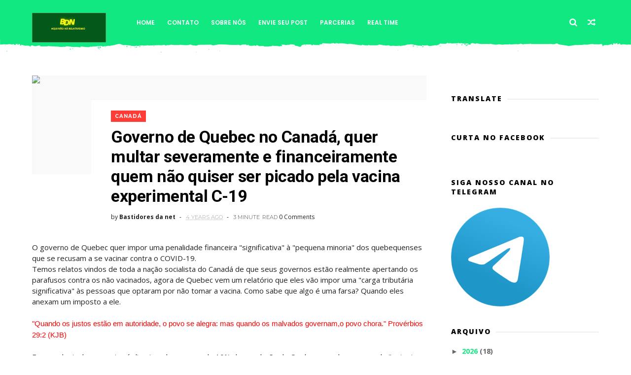

--- FILE ---
content_type: text/html; charset=UTF-8
request_url: https://www.bastidoresdanet.com/2022/01/governo-de-quebec-no-canada-quer-multar.html
body_size: 90512
content:
<!DOCTYPE html>
<html dir='ltr' xmlns='http://www.w3.org/1999/xhtml' xmlns:b='http://www.google.com/2005/gml/b' xmlns:data='http://www.google.com/2005/gml/data' xmlns:expr='http://www.google.com/2005/gml/expr'>
<head>
<link href='https://www.blogger.com/static/v1/widgets/335934321-css_bundle_v2.css' rel='stylesheet' type='text/css'/>
<!--[if IE]><script type="text/javascript" src="https://www.blogger.com/static/v1/jsbin/3382421118-ieretrofit.js"></script> <![endif]-->
<!-- Google tag (gtag.js) -->
<script async='async' src='https://www.googletagmanager.com/gtag/js?id=G-DLK4W71PLP'></script>
<script>
  window.dataLayer = window.dataLayer || [];
  function gtag(){dataLayer.push(arguments);}
  gtag('js', new Date());

  gtag('config', 'G-DLK4W71PLP');
</script>
<meta charset='utf-8'/>
<meta content='IE=edge' http-equiv='X-UA-Compatible'/>
<meta content='width=device-width,initial-scale=1.0,minimum-scale=1.0,maximum-scale=1.0' name='viewport'/>
<link href='//fonts.googleapis.com/css?family=Poppins:400,500,600,700' rel='stylesheet'/>
<link href='https://fonts.googleapis.com/css?family=Roboto:300,300italic,400,400italic,500,700,900' rel='stylesheet' type='text/css'/>
<link href='//fonts.googleapis.com/css?family=Oswald%3A300%2C400%2C700%7CMerriweather%3A300%2C400%2C700%2C900%7CQuicksand%3A400%7CLato%3A400%2C700%7CPassion+One%3A400%2C700%7CWork+Sans%3A200%2C300%2C400%2C500%2C600%2C700%2C800%2C900%7CMontserrat%3A400%2C700%7COpen+Sans+Condensed%3A300%2C700%7COpen+Sans%3A400%2C700%2C800%7CWork+Sans%3A100%2C200%2C300%2C400%2C500%2C600%2C700%2C800%2C900%7CWork+Sans%3A100%2C200%2C300%2C400%2C500%2C600%2C700%2C800%2C900%7CWork+Sans%3A100%2C200%2C300%2C400%2C400italic%2C500%2C600%2C700%2C700italic%2C800%2C900%7CMerriweather%3A100%2C200%2C300%2C400%2C400italic%2C500%2C600%2C700%2C700italic%2C800%2C900%7CWork+Sans%3A100%2C200%2C300%2C400%2C500%2C600%2C700%2C800%2C900%26subset%3Dlatin%2Clatin-ext%2Ccyrillic%2Ccyrillic-ext%2Cgreek-ext%2Cgreek%2Cvietnamese&ver=1.0.0' id='mvp-fonts-css' media='all' rel='stylesheet' type='text/css'/>
<link href='//maxcdn.bootstrapcdn.com/font-awesome/4.6.3/css/font-awesome.min.css' rel='stylesheet'/>
<meta content='text/html; charset=UTF-8' http-equiv='Content-Type'/>
<meta content='blogger' name='generator'/>
<link href='https://www.bastidoresdanet.com/favicon.ico' rel='icon' type='image/x-icon'/>
<link href='https://www.bastidoresdanet.com/2022/01/governo-de-quebec-no-canada-quer-multar.html' rel='canonical'/>
<link rel="alternate" type="application/atom+xml" title="Bastidores Da Net - Aqui Não há Relativismo - Atom" href="https://www.bastidoresdanet.com/feeds/posts/default" />
<link rel="alternate" type="application/rss+xml" title="Bastidores Da Net - Aqui Não há Relativismo - RSS" href="https://www.bastidoresdanet.com/feeds/posts/default?alt=rss" />
<link rel="service.post" type="application/atom+xml" title="Bastidores Da Net - Aqui Não há Relativismo - Atom" href="https://www.blogger.com/feeds/8552681925130236990/posts/default" />

<link rel="alternate" type="application/atom+xml" title="Bastidores Da Net - Aqui Não há Relativismo - Atom" href="https://www.bastidoresdanet.com/feeds/2395070474166593810/comments/default" />
<!--Can't find substitution for tag [blog.ieCssRetrofitLinks]-->
<link href='https://external-content.duckduckgo.com/iu/?u=https%3A%2F%2Fqctop.com%2Fwp-content%2Fuploads%2F2022%2F01%2FFrancois-legault-quebec-811x420.jpg&f=1&nofb=1' rel='image_src'/>
<meta content='https://www.bastidoresdanet.com/2022/01/governo-de-quebec-no-canada-quer-multar.html' property='og:url'/>
<meta content='Governo de Quebec no Canadá, quer multar severamente e financeiramente quem não quiser ser picado pela vacina experimental C-19' property='og:title'/>
<meta content='Informação,Revelações dos Fatos,documentários,política,fatos do Brasil e do Mundo,TV, Curiosidades,PT,Comunismo,Socialismo,Nova Ordem Mundial.' property='og:description'/>
<meta content='https://lh3.googleusercontent.com/blogger_img_proxy/[base64]w1200-h630-p-k-no-nu' property='og:image'/>
<title>
Governo de Quebec no Canadá, quer multar severamente e financeiramente quem não quiser ser picado pela vacina experimental C-19 - Bastidores Da Net - Aqui Não há Relativismo
</title>
<!-- Description and Keywords (start) -->
<meta content='YOUR KEYWORDS HERE' name='keywords'/>
<!-- Description and Keywords (end) -->
<meta content='Governo de Quebec no Canadá, quer multar severamente e financeiramente quem não quiser ser picado pela vacina experimental C-19' property='og:title'/>
<meta content='https://www.bastidoresdanet.com/2022/01/governo-de-quebec-no-canada-quer-multar.html' property='og:url'/>
<meta content='article' property='og:type'/>
<meta content='https://external-content.duckduckgo.com/iu/?u=https%3A%2F%2Fqctop.com%2Fwp-content%2Fuploads%2F2022%2F01%2FFrancois-legault-quebec-811x420.jpg&f=1&nofb=1' property='og:image'/>
<meta content='Bastidores Da Net - Aqui Não há Relativismo' property='og:site_name'/>
<meta content='https://www.bastidoresdanet.com/' name='twitter:domain'/>
<meta content='Governo de Quebec no Canadá, quer multar severamente e financeiramente quem não quiser ser picado pela vacina experimental C-19' name='twitter:title'/>
<meta content='summary_large_image' name='twitter:card'/>
<meta content='https://external-content.duckduckgo.com/iu/?u=https%3A%2F%2Fqctop.com%2Fwp-content%2Fuploads%2F2022%2F01%2FFrancois-legault-quebec-811x420.jpg&f=1&nofb=1' name='twitter:image'/>
<meta content='Governo de Quebec no Canadá, quer multar severamente e financeiramente quem não quiser ser picado pela vacina experimental C-19' name='twitter:title'/>
<!-- Social Media meta tag need customer customization -->
<meta content='Facebook App ID here' property='fb:app_id'/>
<meta content='Facebook Admin ID here' property='fb:admins'/>
<meta content='@username' name='twitter:site'/>
<meta content='@username' name='twitter:creator'/>
<style id='page-skin-1' type='text/css'><!--
/*
-----------------------------------------------
Blogger Template Style
Name:     ChicMag Clean & Responsive Blogger Template
Designer: Themexpose
Url     : www.themexpose.com
Version : Free Version
----------------------------------------------- */
/* Variable definitions
-----------------------
<Variable name="keycolor" description="Main Color" type="color" default="#1e87f0"/>
<Variable name="body.background" description="Background" type="background" color="#ffffff" default="$(color) url() repeat scroll top left"/>
<Variable name="color.theme" description="Color Theme" type="color" default="#07C579"/>
<Variable name="color.header" description="Header Color" type="color" default="#12E882"/>
-----------------------
*/
a,abbr,acronym,address,applet,b,big,blockquote,body,caption,center,cite,code,dd,del,dfn,div,dl,dt,em,fieldset,font,form,h1,h2,h3,h4,h5,h6,html,i,iframe,img,ins,kbd,label,legend,li,object,p,pre,q,s,samp,small,span,strike,strong,sub,sup,table,tbody,td,tfoot,th,thead,tr,tt,u,ul,var{padding:0;border:0;outline:0;vertical-align:baseline;background:0 0;margin:0}
ins{text-decoration:underline}
del{text-decoration:line-through}
dl,ul{list-style-position:inside;font-weight:700;list-style:none;}
ul li{list-style:none}
caption,th{text-align:center}
img{border:none;position:relative}
.clear{clear:both}
.section,.widget,.widget ul{margin:0;padding:0}
h1,h2,h3,h4,h5,h6{padding:0;margin:0}
a:link,a:hover,a:visited{color:#12E882;text-decoration:none}
:focus{outline:0}
a img{border:0}
#navbar-iframe{display:none;height:0;visibility:hidden}
span.item-control,a.quickedit{display:none!important}
body{background:#ffffff url() repeat scroll top left;color:#222;font-size:14px;font-family:'Open Sans',sans-serif;line-height:22px;padding:0;word-wrap:break-word;  }
*{outline:0;transition:all .3s ease;-webkit-transition:all .3s ease;-moz-transition:all .3s ease;-o-transition:all .3s ease}
code{padding:2px 4px;font-size:90%;color:#c7254e;background-color:#f9f2f4;border-radius:4px}
.archive .home-link,.index .home-link{display:none}
.uk-post-title,h2.post-title,h3.wrp-titulo,.PopularPosts ul li a,.item .post-title,.static_page .post-title,.related-title a,.cmmwidget a,ul.post-nav span,.comments h4,.comments .comments-content .comment-header a,ul.post-nav{font-family:'Roboto',sans-serif}
p.recent-des,.resumo span,.resumo a,.item .post-body,.static_page .post-body{font-family:'Open Sans',sans-serif}
.status-msg-body{font-size:13px}
.status-msg-wrap{font-size:13px;margin:0 auto 25px}
.status-msg-border{border:1px solid #f0f0f0;opacity:1}
.status-msg-bg{background-color:#fff}
.status-msg-wrap a:hover{text-decoration:underline}
#outer-wrapper{max-width:1200px;margin:0 auto;background-color:#FFF;}
.row{width:1150px}
#topnav{width:100%;height:36px;background-color:#262626;margin:0}
.tm-head{margin:0 auto;height:36px;line-height:36px}
.tm-menu{float:left;height:30px}
#nav1 li{float:left;display:inline-block;line-height:36px;padding:0;margin-right:15px}
#nav1 li a{     margin-right: 10px;
position: relative;
display: inline-block;
-webkit-transition: all 0.35s ease-in-out;
-moz-transition: all 0.35s ease-in-out;
-ms-transition: all 0.35s ease-in-out;
-o-transition: all 0.35s ease-in-out;
transition: all 0.35s ease-in-out;
color: #CCC;
font-weight: 100;
text-transform: uppercase;
font-size: 11px;
font-family: 'Open Sans', sans-serif;}
ul#nav1 li a:before {
content: "";
position: absolute;
left: 100%;
bottom: 35%;
height: 30%;
width: 1px;
border-right: 1px solid rgba(255, 255, 255, .2);
-webkit-border-radius: 20px;
-moz-border-radius: 20px;
border-radius: 20px;
margin-left: 11px;
}
ul#nav1 li:last-child a:before{
display:none;
}
#nav1 li a:hover,.tn-head #social-top ul li a:hover{color:#12E882}
.tm-menu ul li a .fa{margin-right:5px}
.tn-right{float:right;height:80px}
.social-area{float:left;    margin-right: 15px;}
.tm-head #social-top{position:relative;display:block;margin-right:0}
.tm-head #social-top ul{overflow:hidden}
.tm-head #social-top ul li{line-height:90px;display:block;float:left;margin-left:15px;padding:0}
.tm-head #social-top ul li a{    display: block;
float: left;
text-decoration: none;
color: #fff;
font-weight: 100;
text-transform: uppercase;
font-size: 13x;}
.tm-head #social-top ul li a:before{display:inline-block;font-family:FontAwesome;font-style:normal;font-weight:400;-webkit-font-smoothing:antialiased;-moz-osx-font-smoothing:grayscale}
.tm-head #social-top ul li a:hover{color:#12E882}
#social-top .facebook:before{content:"\f09a"}
#social-top .bloglovin:before{content:"\f004"}
#social-top .twitter:before{content:"\f099"}
#social-top .gplus:before{content:"\f0d5"}
#social-top .rss:before{content:"\f09e"}
#social-top .vimeo:before{content:"\f27d"}
#social-top .youtube:before{content:"\f167"}
#social-top .skype:before{content:"\f17e"}
#social-top .stumbleupon:before{content:"\f1a4"}
#social-top .tumblr:before{content:"\f173"}
#social-top .vine:before{content:"\f1ca"}
#social-top .stack-overflow:before{content:"\f16c"}
#social-top .linkedin:before{content:"\f0e1"}
#social-top .dribbble:before{content:"\f17d"}
#social-top .soundcloud:before{content:"\f1be"}
#social-top .behance:before{content:"\f1b4"}
#social-top .digg:before{content:"\f1a6"}
#social-top .instagram:before{content:"\f16d"}
#social-top .pinterest:before{content:"\f0d2"}
#social-top .delicious:before{content:"\f1a5"}
#social-top .codepen:before{content:"\f1cb"}
.uk-search-header{    position: relative;
height: 36px;
margin: 0;
padding-left: 20px;
border-left: 1px solid #f0f0f0;
font-size: 12px;
float: right;
margin-left: 10px;
background: #fff;}
.uk-search-header .fa-search{    color: #aaa;
position: absolute;
line-height: 36px;
font-size: 17px;}
.uk-search-header .uk-searchbox-header{height: 36px;
border: 0;
background-color: transparent;
padding-left: 24px;
font-size: 12px;
color: #000;}
#header-blog{    position: relative;
width: auto;
float: left;
height: 80px;
margin-right: 50px;}
.header-content{margin:0 auto;overflow:hidden}
.header-logo img{height:auto;margin:26px 0 0;max-width:100%;}
.Header h1{color:#fff;margin-bottom:0px;margin-top:0px;font-size:30px;    height: 80px;
line-height: 90px;}
.Header h1 a {
color: #fff;
}
.header-ads{width:729px;max-width:100%;max-height:90px;float:right;margin:0}
#ads-content .widget h2{display:none}
#header-navigation{margin:0 auto;top:0;height:80px;    background: #12E882;
border: 0;    z-index: 999;
box-shadow: rgba(0, 0, 0, 0.0470588) 0px 1px 0px 0px, rgba(0, 0, 0, 0.0588235) 0px 2px 4px 0px;
box-shadow: 0 1px 20px rgba(0,0,0,.12);}
.pattern svg {
fill: #12E882;
}
.pattern.foooter svg {
fill: #222;
margin-bottom: -7px;
}
.nav-wrapper{font-family:'Montserrat',sans-serif;
margin: 0 auto;
box-sizing: border-box;
height: 80px;
}
.header-menu li.home-child{float:left;height:80px;display:inline-block;padding:0;margin-right:1px;width:80px;text-align:center;}
.header-menu li.home-child a{height:80px;line-height:51px;font-size:22px;font-weight:400;color:#FFF}
.header-menu li.home-child a:before{content:'\f015';display:inline-block;font-family:FontAwesome;font-style:normal;font-weight:400;line-height:normal}
.header-menu li.home-child:hover{}
#menu{display:none}
#menu ul li{float:left;height:80px;display:inline-block;padding:0;margin-right:1px;transition:all .3s ease-out!important;-webkit-transition:all .3s ease-out!important;-moz-transition:all .3s ease-out!important;-o-transition:all .3s ease-out!important;
}
#menu ul li:hover{background-color:#262626}
#menu ul li:hover a{color:#fff}
#menu ul li a{height: 80px;
line-height: 92px;
padding: 12px;
transition: all .3s ease-out!important;
-webkit-transition: all .3s ease-out!important;
-moz-transition: all .3s ease-out!important;
-o-transition: all .3s ease-out!important;
font-family: Montserrat, Helvetica, Arial, sans-serif;
font-weight: 600;
color: #fff;
text-transform: uppercase;
letter-spacing: 0px;
font-size: 12px;
font-family: Poppins;}
#menu ul > li > a .fa{margin-right:8px}
#menu ul li.hasSub a:after{margin-left:8px;margin-top:0px;position:relative;display:inline-block;content:'\f107';font-family:FontAwesome;font-weight:400;font-size:11px;text-rendering:auto;transition:all .3s ease-out!important;-webkit-transition:all .3s ease-out!important;-moz-transition:all .3s ease-out!important;-o-transition:all .3s ease-out!important}
#menu ul li.hasSub ul li a:after{display:none!important}
#menu ul li:hover ul{left:auto;z-index:9999}
#menu ul li ul{position:absolute;left:-9999px;z-index:9999;width:170px;margin:0;padding:0;box-shadow:0 1px 3px rgba(0,0,0,.3)}
#menu ul li ul li{background-color:#fff;float:none!important;display:block;padding:0;margin-right:0;height:auto}
#menu ul li ul li:hover{background-color:#000}
#menu ul li ul#sub-menu li a{
line-height: 36px;
text-decoration: none;
height: auto;
padding: 12px;
color: #000;
transition: all .3s ease-out!important;
-webkit-transition: all .3s ease-out!important;
-moz-transition: all .3s ease-out!important;
-o-transition: all .3s ease-out!important;
font-family: Montserrat, Helvetica, Arial, sans-serif;
font-weight: 400;
font-size: 13px;
letter-spacing: 1px;
text-transform: uppercase;}
#menu ul li ul#sub-menu li:hover a{color:#FFF!important}
#menu ul li ul li:hover a{color:#12E882!important}
#menu ul li,#menu ul li ul,#menu ul li a,#menu ul li ul#sub-menu li a i{outline:0;transition:all 0s ease!important;-webkit-transition:all 0s ease!important;-moz-transition:all 0s ease!important;-o-transition:all 0s ease!important}
.selectnav{display:none}
#selectnav1{margin-top:10px}
select.selectnav{color:#fff;padding:6px 5px 5px;border:0;background-color:#292929;font:14px Roboto,sans-serif;cursor:pointer;width:100%;height:30px}
.header-random{position:relative;float:right}
.header-random li{list-style:none}
.header-random a.rdn-icon{-webkit-transition:all .3s ease-out 0;-moz-transition:all .3s ease-out 0;transition:all .3s ease-out 0;cursor:pointer;display:block;height:80px;text-align:center;position:relative;right:0;width:30px;border-radius:0}
.header-random a.rdn-icon:before{color:#fff;content:'\f074';font-family:FontAwesome;font-size:16px;text-rendering:auto;-webkit-font-smoothing:antialiased;-moz-osx-font-smoothing:grayscale;line-height:90px}
#content-wrapper{margin:40px auto;overflow:hidden}
.error_page #main-wrapper{width:100%!important;margin:0!important}
.error_page .sidebar-wrapper,.error_page .status-msg-wrap{display:none}
#error-wrap{color:$(main.text.color);text-align:center;padding:60px 0 80px}
.error-item{font-size:160px;line-height:1;margin-bottom:20px}
#error-wrap h2{font-size:25px;padding:20px 0 10px}
#error-wrap .homepage{padding-top:10px;display:block}
#error-wrap .homepage i{font-size:20px}
#error-wrap .homepage:hover{text-decoration:underline}
#main-wrapper{float:left;overflow:hidden;width:800px;word-wrap:break-word}
#feat-sec h2,#feat-sec .widget-content{display:none}
div#feat-sec h2.title {
display: none!important;
}
.box-title h2{display:block!important;color:#222;font-family:"Montserrat",sans-serif;text-transform:uppercase;font-size:13px;font-weight:500;line-height:13px;margin-bottom:15px}
.box-title h2 a{color:#222}
.uk-featured-post{overflow:hidden;display:block;margin-bottom:25px}
.uk-featured-post .uk-column1{float:left;width:50%;box-sizing:border-box;padding-right:20px}
.uk-featured-post .uk-column2{float: left;
width: 24.13%;
padding-right: 20px;}
.uk-column2.tooo {
padding-right: 0px!important;
}
.uk-featured-post .uk-column2 .item2{margin-bottom:15px}
.uk-featured-item{overflow:hidden;position:relative;padding:0}
.uk-post-thumb{width:100%;height:150px;display:block;overflow:hidden;position:relative}
.uk-post-thumb .uk-image{display:block;height:150px;overflow:hidden}
.uk-column1 .uk-post-thumb,.uk-column1 .uk-post-thumb .uk-image{height:308px}
.uk-post-caption{position:relative;width:100%;padding:10px 0 0;box-sizing:border-box}
.uk-column1 .uk-post-caption{padding:18px 0 0}
.uk-post-title{    margin-bottom: 5px;
font-size: 16px;
line-height: 22px;
font-family: 'Montserrat';
font-weight: 700;
letter-spacing: -0.4px;
margin: 0 0 5px;}
.uk-column1 .uk-post-title{    font-size: 22px;
font-family: 'Montserrat';
line-height: 28px;
font-weight: 700;
letter-spacing: -0.4px;
margin: 0 0 5px;}
.uk-post-title a{color:#222}
.uk-post-title a:hover{color:#12E882}
.uk-post-meta{font-weight:400;display:inline-block}
.uk-snippet span{margin-top: 0;
color: #666666;
font-size: 13px;
line-height: 22px;
margin: 0 0 10px;
font-family: 'Open Sans',sans-serif;}
.uk-post-meta span{float:left;    padding: 0;
margin: 0;
font-family: 'Montserrat', sans-serif;
display: inline-block;
font-size: 10px;
text-transform: uppercase;
color: #666;}
.uk-column1 .uk-post-meta span{font-size:11px;line-height:1.3em}
.uk-post-meta span strong{color:#222}
.uk-post-meta span:after{content:"-";margin:0 8px}
.uk-post-meta span.uk-date:after{display:none}
.uk-column1 .meta-border{margin:3px 0 8px}
.uk-post-thumb > a:before {
position: absolute;
content: '';
width: 100%;
height: 100%;
background-color: #000;
opacity: 0;
left: 0;
top: 0;
-webkit-transition: all 0.35s ease-in-out;
-moz-transition: all 0.35s ease-in-out;
-ms-transition: all 0.35s ease-in-out;
-o-transition: all 0.35s ease-in-out;
transition: all 0.35s ease-in-out;
}
.uk-post-thumb:hover > a:before {
opacity: 0.3;
}
.mvp-feat-gal-but {
-webkit-border-radius: 50%;
-moz-border-radius: 50%;
-ms-border-radius: 50%;
-o-border-radius: 50%;
border-radius: 50%;
position: absolute;
right: 20px;
top: 20px;
width: 40px;
height: 40px;
background: #12E882;
}
.mvp-feat-gal-but i {
-webkit-backface-visibility: hidden;
color: #fff;
font-size: 18px;
margin: -9px 0 0 -9px;
position: absolute;
top: 50%;
left: 50%;
}
i.vide {
-webkit-backface-visibility: hidden;
color: #fff;
font-size: 22px;
margin: -26.66666666% 0 0 -16.66666666%;
position: absolute;
top: 50%;
left: 50%;
}
ul.roma-widget li {
padding: 0!important;
}
ul.roma-widget {
border: 1px solid #eee;
}
.roma-widget1 .wid-thumb {
width: 100px;
height: 100px;
float: left;
margin-right: 10px;
overflow: hidden;
}
.p-date {
color: #aaa;
font-weight: 400;
font-size: 11px;
}
.roma-widget1 .mag-thumb{display:block;    width: 100px;
height: 100px;
border-radius: 50%;
object-fit: cover;}
.roma-widget1 .wrp-titulo{font:normal normal 15px;margin:0 0 3px;overflow:hidden}
.roma-widget1 .wrp-titulo a{color:#222;    font-size: 13px!important;
font-family: 'Montserrat';
font-weight: 700;
letter-spacing: -0.4px;
line-height: 18px;}
.roma-widget1 .wrp-titulo a:hover{color:#12E882}
.sect-left .roma-widget1 .wrp-titulo a{color:#fff}
.footer-column .roma-widget1 li{overflow:hidden;padding:10px 0}
.sect-left .roma-widget1 li{overflow:hidden;padding:10px 0}
.sect-left .roma-widget1 .wrp-titulo a:hover{color:#12E882}
#ads-home{width:728px;max-width:100%;max-height:90px;margin:0 auto 25px;overflow:hidden}
#ads-home .widget{line-height:0}
#ads-home .widget h2{display:none}
#ads-top h2{display:none}
#ads-top .widget-content{width:970px;max-height:90px;margin:30px auto 20px;padding:0;    text-align: center;}
.post{display:block;overflow:hidden;word-wrap:break-word}
.index .post,.archive .post{margin-bottom:50px}
.index .post-outer:nth-of-type(1) .post{padding-top:0}
.block-image{    float: left;
width: 400px;
height: 240px;
position: relative;
margin-right: 20px;}
.block-image .thumb{    width: 100%;
height: 240px;
position: relative;
display: block;
z-index: 2;
overflow: hidden;}
.block-image .thumb a{width:100%;display:block;height:240px}
.block-image .thumb > a:before {
position: absolute;
content: '';
width: 100%;
height: 100%;
background-color: #000;
opacity: 0;
left: 0;
top: 0;
-webkit-transition: all 0.35s ease-in-out;
-moz-transition: all 0.35s ease-in-out;
-ms-transition: all 0.35s ease-in-out;
-o-transition: all 0.35s ease-in-out;
transition: all 0.35s ease-in-out;
}
.block-image .thumb:hover > a:before {
opacity: 0.3;
}
.postags{position:absolute;top:15px;left:15px;z-index:3}
.postags a{
background: #12E882;
color: #fff;
margin: 0;
font-family: 'Montserrat', sans-serif;
font-size: 10px;
font-weight: 700;
text-transform: uppercase;
letter-spacing: 1px;
padding: 4px 5px 3px;}
.postags a{display:none}
.postags a:first-child{display:inline-block}
.postags a:hover{background:#aaa}
abbr.published.timeago {
position: relative;
display: inline-block;
font-size: 11px;
font-weight: 300;
text-transform: uppercase;
font-family: 'Montserrat', sans-serif;
color: #B7B7B7;
}
.post-outer:nth-child(1) .postags a {
background-color: #ff3c36 !important;
color: #fff !important;
}
.post-outer:nth-child(2) .postags a {
background-color: #000000 !important;
color: #fff !important;
}
.post-outer:nth-child(3) .postags a {
background-color: #19dada !important;
color: #fff !important;
}
.post-outer:nth-child(4) .postags a {
background-color: #358FE7 !important;
color: #fff !important;
}
.post-outer:nth-child(5) .postags a {
background-color: #82A805 !important;
color: #fff !important;
}
.post-outer:nth-child(6) .postags a {
background-color: #f80029 !important;
color: #fff !important;
}
.post-outer:nth-child(7) .postags a {
background-color: #000000 !important;
color: #fff !important;
}
.post-outer:nth-child(8) .postags a {
background-color:#19dada !important;
color: #fff !important;
}
.retitle h2{margin:8px 0;display:block}
.post h2 a {font-size: 22px;
line-height: 28px;
font-family: 'Montserrat';
font-weight: 700;
letter-spacing: -0.4px;
margin: 0 0 5px;    text-transform: none;color:#000}
.post h2 a:hover{color:#12E882}
.post_author_date{color:#C4C4C4;font-size:13px;font-weight:400;line-height:23px;margin:0 0 25px;text-transform:uppercase}
.post_author{font-weight:600;margin-right:5px}
div.post_author_date a{text-decoration:none}
.resumo{    color: #666666;
font-family: 'Droid Serif';
font-size: 13px;
line-height: 22px;
margin: 0 0 10px;}
.resumo span{display:block;margin-bottom:10px}
.resumo a{background-color:#171717;color:#fff!important;font-size:11px;font-weight:700;line-height:19px;display:inline-block;padding:0 6px}
.resumo a:hover{background-color:#12E882}
.post .post-bottom {
position: relative;
font-size: 10px;
padding: 10px 0 0;
border-top: 1px dotted #E6E6E6;
}
.post .post-bottom .post-comment, .post .post-bottom .post-views {
position: relative;
display: inline-block;
margin: 0 15px 0 0;
text-transform: uppercase;
}
.post .post-bottom .post-comment a,.post .post-bottom .post-views {
color: #B7B7B7;
line-height: 1.42857143;
-webkit-transition: all 0.35s ease-in-out;
-moz-transition: all 0.35s ease-in-out;
-ms-transition: all 0.35s ease-in-out;
-o-transition: all 0.35s ease-in-out;
transition: all 0.35s ease-in-out;
font-family: 'Montserrat', sans-serif;
}
.post-views i, .post-comment a i {
display: inline-block;
margin: 0 1px 0 0;
}
.meta-border{display:block;width:60px;height:1px;background-color:#f0f0f0;margin:6px 0 10px}
.widget iframe,.widget img{max-width:100%}
.index .post-footer,.archive .post-footer{display:none!important}
.index .post h2,.archive .post h2{margin:0 0 8px;padding:0}
.item .post,.static_page .post{padding:0 0 25px}
.date-header{color:#222;display:block;overflow:hidden;font-size:12px;font-weight:400;line-height:1.3em;margin:0!important;padding:0}
.date-header a{color:#222}
#meta-post a {    font-family: 'Montserrat', sans-serif;
display: inline-block;
font-size: 11px;
text-transform: uppercase;
color: #666;}
#meta-post a:after{content:"-";margin:0 8px}
.post-meta{color:#222;display:block;font-size:12px;font-weight:400;line-height:1.3em;margin:0;padding:0}
.hreview{display:none!important}
.breadcrumbs .fa-angle-right:before{margin:0 5px}
.breadcrumbs{    margin: 0;
margin-bottom: 10px;
font-family: 'Montserrat', sans-serif;
display: inline-block;
font-size: 10px;
text-transform: uppercase;
color: #666;}
.breadcrumbs i{color:#888}
.breadcrumbs span a{color:#222}
.breadcrumbs span{color:#888}
.breadcrumbs span a:hover{color:#12E882}
.item article{margin-top:20px}
.item .post-head,.static_page .post-head{    position: relative;
margin: 0 0 10px;
}
.my-wrap {
background: #fff;
padding: 20px 0 20px 5%;
margin-top: -150px;
width: 80%;
float: right;
position: relative;
}
.item .post-title,.static_page .post-title{display: inline-block;
position: relative;
font-size: 34px;
line-height: 40px;
font-weight: 700;
letter-spacing: -0.4px;
margin: 0 0 5px;
text-transform: none;
color: #000;}
.item .post-body,.static_page .post-body{width:100%;font-size:15px;line-height:1.5em;overflow:hidden}
.item .post-outer{padding:0}
.item .post-body img{max-width:100%}
.post-meta a,.post-meta i{color:#222}
.post-meta .post-author a:after{content:"-";margin:0 6px 0 8px}
.post-timestamp{margin-left:0}
.label-head{position:relative;display:block;overflow:hidden;margin-top:20px;padding:0}
.label-head span{float:left;display:inline-block;font-size:10px;height:20px;line-height:19px;background-color:#f0f0f0;color:#222;padding:0 8px}
.label-head a{float:left;display:inline-block;font-size:10px;height:20px;line-height:19px;background-color:#222;color:#fff;padding:0 8px;margin-left:3px;margin-bottom:3px}
.label-head a:hover{background-color:#12E882}
.main .widget{margin:0}
.main .Blog{border-bottom-width:0}
.share-art{position:relative;display:block;overflow:hidden;margin:30px 0;padding:15px 0;border-top:1px dotted #f0f0f0;border-bottom:1px dotted #f0f0f0}
.sa-title{display:block;float:left;height:30px;line-height:30px;margin:8px 15px 8px 0;padding:0}
.sa-title strong{font-size:16px;display:block}
.share-art a{float:left;font-size:12px;line-height:30px;color:#fff;-webkit-border-radius:2px;-moz-border-radius:2px;border-radius:2px;margin:8px 3px;padding:0 20px;height:30px;min-width:30px;text-align:center}
.share-art a:hover{background-color:#222;color:#fff}
.share-art a i.fa{margin-right:7px;font-size:15px}
.share-art .facebook{background-color:#003471}
.share-art .twitter{background-color:#00BFF3}
.share-art .googleplus{background-color:#EA4D29}
.share-art .pinterest{background-color:#C6393D}
.share-art .linkedin{background-color:#0077B5}
#related-posts{margin-bottom:10px}
.related-headline{display:block;color:#222;font-family:"Montserrat",sans-serif;text-transform:uppercase;font-size:13px;font-weight:500;line-height:13px;overflow:hidden;margin-bottom:15px}
.hide-label{display:none}
.related li{width:31%;position:relative;overflow:hidden;float:left;display:block;box-sizing:border-box;margin:0 0 10px 3.5%;padding:0}
.related-thumb{width:100%;height:130px;overflow:hidden}
.related li .related-img{width:100%;height:130px;display:block}
.related-title a{
padding: 10px 5px 10px 0;
color: #222;
display: block;
color: #000;
font-size: 14px!important;
font-family: 'Montserrat';
font-weight: 700;
letter-spacing: -0.4px;
line-height: 18px;}
.related-title a:hover{color:#12E882}
.related li:nth-of-type(1),.related li:nth-of-type(4),.related li:nth-of-type(7){margin-left:0}
.static_page .post-meta,.static_page .old_new{display:none}
.firstcharacter{float:left;color:#12E882;font-size:75px;line-height:60px;padding-top:4px;padding-right:8px;padding-left:3px}
.post-body h1,.post-body h2,.post-body h3,.post-body h4,.post-body h5,.post-body h6{margin-bottom:15px;color:#222}
blockquote{font-style:italic;border-left:5px solid #222;font-size:18px;line-height:1.3em;margin:15px;padding:10px 15px}
blockquote:before{content:'\f10d';display:inline-block;font-family:FontAwesome;font-style:normal;font-weight:400;line-height:1;-webkit-font-smoothing:antialiased;-moz-osx-font-smoothing:grayscale;margin-right:10px}
blockquote:after{content:'\f10e';display:inline-block;font-family:FontAwesome;font-style:normal;font-weight:400;line-height:1;-webkit-font-smoothing:antialiased;-moz-osx-font-smoothing:grayscale;margin-left:10px}
.widget .post-body ul,.widget .post-body ol{line-height:1.5;font-weight:400}
.widget .post-body ul li{font-size:13px;margin:5px 0;padding:0;line-height:1.5}
.post-body ul li:before{content:"\f105";margin-right:5px;font-family:fontawesome}
.blogger-tab{display:block}
.comments{clear:both;margin-top:0;margin-bottom:0;color:#222}
.comments h4{font-size:13px;text-transform:capitalize;font-weight:400;padding:10px 0;margin:0;border-bottom:1px solid #eee}
.comments .comments-content{padding:10px 0}
.comments .comments-content .comment{margin-bottom:0;padding-bottom:8px}
.comments .comments-content .comment:first-child{padding-top:0}
.cmm-tabs .content-tab{background-color:transparent;padding:0}
.cmm-tabs-header{background-color:#171717;height:32px;margin-bottom:0px;position:relative}
.cmm-tabs-header h3 {display:inline-block;margin:0;color:#fff;font-family:'Montserrat',sans-serif;font-weight:500;text-transform:uppercase;font-size:13px;height:32px;line-height:32px;padding-left:10px}
.cmm-tabs-header h3 h9{display:none}
.simplyTab .cmm-tabs-header .wrap-tab{float:right}
.cmm-tabs-header .wrap-tab a{height:auto;line-height:32px;padding:0px 10px;font-size:14px;display:inline-block}
.cmm-tabs-header .wrap-tab li{float:left;width:auto}
.facebook-tab,.fb_iframe_widget_fluid span,.fb_iframe_widget iframe{width:100%!important}
.comments .item-control{position:static}
.comments .avatar-image-container{float:left}
.comments .avatar-image-container,.comments .avatar-image-container img{height:35px;max-height:35px;width:35px;max-width:35px;border-radius:2px}
.comments .comment-block{padding:10px;box-shadow:none;border:1px solid #eee;border-radius:2px}
.comments .comment-block,.comments .comments-content .comment-replies{margin-left:47px;margin-top:0}
.comments .comments-content .inline-thread{padding:0}
.comments .comments-content .comment-header{font-size:14px;border-bottom:1px solid #eee;padding:0 0 3px}
.comments .comments-content .user{font-style:normal;font-weight:500}
.comments .comments-content .icon.blog-author{font-weight:400}
.comments .comments-content .comment-content{text-align:justify;font-size:13px;color:#444;line-height:1.4em}
.comments .comment .comment-actions a{margin-right:5px;color:#fff;background-color:#171717;font-size:11px;font-weight:700;line-height:19px;display:inline-block;padding:0 6px}
.comments .comment .comment-actions a:hover{background-color:#12E882;text-decoration:none}
.comments .comments-content .datetime{margin-left:0;float:right;font-size:11px}
.comments .comments-content .comment-header a{color:inherit}
.comments .comments-content .comment-header a:hover{color:#12E882}
.comments .comments-content .icon.blog-author:before{content:"\f007";font-size:12px;font-family:FontAwesome}
.comments .thread-toggle{margin-bottom:4px;font-size:13px}
.comments .comments-content .comment-thread{margin:4px 0}
.comments .continue a{padding:0;padding-top:10px;font-size:13px;padding-left:47px;font-weight:700}
.comments .comments-content .loadmore.loaded{margin:0;padding:0}
.comments .comment-replybox-thread{margin:0}
iframe.blogger-iframe-colorize,iframe.blogger-comment-from-post{height:283px!important}
.cmm-tabs.simplyTab .content-tab{background-color:transparent;padding:0;margin-top:0}
.cmm-tabs.simplyTab .wrap-tab li a{font-family:'Roboto',sans-serif;text-transform:uppercase;color:#fff;font-weight:400;background-color:#222;height:32px;font-size:10px;letter-spacing:1px}
.cmm-tabs.simplyTab .wrap-tab li a.activeTab{background-color:#12E882;color:#fff}
.posts-title h2 a:before{margin-right:10px}
.cmm-tabs.simplyTab .wrap-tab{float:right}
.cmm-tabs.simplyTab .wrap-tab li{padding:0;line-height: 0;margin-left:0}
.wrap-tab{list-style:none}
.content-tab{transition:all .0s ease;-webkit-transition:all .0s ease;-moz-transition:all .0s ease;-o-transition:all .0s ease}
#blog-pager{clear:both;text-align:center;margin:0;font-family:'Montserrat',sans-serif}
.index .blog-pager,.index #blog-pager{display:block}
.index .blog-pager,.index #blog-pager,.archive .blog-pager,.archive #blog-pager{text-align: left;
color: #a0a0a0;
padding: 1rem 2rem;
border: 3px black solid;
display: inline-block;
font-family: Montserrat, Helvetica, Arial, sans-serif;
font-weight: 700;
font-size: 16px;
line-height: 1;
letter-spacing: -1px;
text-transform: none;}
.showpageNum a,.showpage a,#blog-pager-newer-link a,#blog-pager-older-link a{    display: inline-block;
padding: 0 .5rem;color:#000}
.showpageNum a:hover,.showpage a:hover,#blog-pager-newer-link a:hover,#blog-pager-older-link a:hover{decoration:none;color:#12E882}
.showpageOf{display:none;font-size:0}
.showpagePoint {
margin-right: .5em;
margin-left: 0.5em;
}
span.showpageNum:last-child a:after {
content: '\f178';
font-family: 'FontAwesome';
margin-left: .8em;
font-weight: 100;
}
span.showpageNum:last-child:before {
content: '...';
margin: 0 0.4em;
}
span.showpage:before {
content: '\f177';
font-family: 'FontAwesome';
margin-right: .8em;
font-weight: 100;
}
.feed-links{clear:both;display:none;line-height:2.5em}
.sidebar-wrapper{float:right;overflow:hidden;width:300px;padding-top:0;padding-bottom:20px;word-wrap:break-word;color:#666;line-height:1.5em}
.sidebar-wrapper .widget{    overflow: hidden;
margin: 0 0 30px;
}
.sidebar h2{    position: relative;    margin: 0 0 20px;}
.sidebar-wrapper .widget h2:before {
position: absolute;
content: '';
width: 100%;
height: 2px;
background-color: #eee;
top: 17px;
z-index: 0;
}
.sidebar-wrapper .widget h2 span {
position: relative;
display: inline-block;
font-size: 14px;
font-weight: 900;
text-transform: uppercase;
letter-spacing: 2px;
background-color: #fff;
padding: 0 10px 0 0;
z-index: 1;
color:#000;
}
.sidebar ul{list-style:none}
.sidebar li{margin:0;padding-bottom:.25em;padding-right:0;padding-top:0}
.sidebar .widget-content{margin:0}
#sidebar_tabs .widget h2{display:none}
#tab1,#tab2,#tab3{transition:all 0s ease;-webkit-transition:all 0s ease;-moz-transition:all 0s ease;-o-transition:all 0s ease}
.tab-opt{padding:0}
.tab-opt li{width:33.3333%;background-color:#171717;display:inline-block;padding:0;float:left}
.tab-opt{overflow:hidden;clear:both;margin:0 0 10px}
.tab-opt li.active,.tab-opt li.active a{background-color:#12E882}
.tab-opt li a{text-align:center;padding:0;color:#fff;font-weight:500;font-size:11px;text-transform:uppercase;height:32px;line-height:32px;letter-spacing:1px;font-family:'Montserrat',sans-serif;display:block}
.tab-opt li:hover{background-color:#222}
#sidebar_tabs .cmmwidget{margin-bottom:20px}
.sidebar .roma-widget li:first-child,.sidebar .cmmwidget li:first-child{padding-top:0}
.list-label-widget-content li{display:block;padding:6px 0;border-bottom:1px dotted #f0f0f0;position:relative}
.list-label-widget-content li:first-child{padding:0 0 6px}
.list-label-widget-content li:last-child{padding-bottom:0;border-bottom:0}
.list-label-widget-content li a:before,.list-label-widget-content li span:first-child:before{content:"\f105";font-family:Fontawesome;margin-right:6px;font-size:14px;color:#222}
.list-label-widget-content li a,.list-label-widget-content li span:first-child{color:#222;font-size:13px;font-weight:400}
#footer .list-label-widget-content li a,#footer .list-label-widget-content li span:first-child{color:#fff;font-size:13px;font-weight:400}
.list-label-widget-content li a:hover,.list-label-widget-content li span:first-child{color:#12E882}
.list-label-widget-content li span:last-child{color:#aaa;font-size:13px;font-weight:400;float:right}
.cloud-label-widget-content{margin-top:10px}
.cloud-label-widget-content span a{font-size:12px;color:#999;border:1px solid #eee;padding:7px 14px;float:left;position:relative;display:inline-block;margin:0 1px 1px 0;text-transform:capitalize}
#footer .cloud-label-widget-content span a{border:none;}
.cloud-label-widget-content span a:hover{color:#fff;background-color:#12E882}
.cloud-label-widget-content span span{font-size:13px;color:#757575;background-color:#f9f9f9;padding:7px 14px;float:left;position:relative;display:inline-block;margin:0 5px 5px 0;text-transform:capitalize;-webkit-border-radius:3px;-moz-border-radius:3px;border-radius:3px}
.label-size-1,.label-size-2{opacity:100}
.FollowByEmail td{width:100%;float:left}
.FollowByEmail .follow-by-email-inner .follow-by-email-submit{margin-left:0;width:100%;border-radius:0;height:30px;font-size:11px;font-family:'Montserrat',sans-serif;color:#fff;background-color:#12E882;text-transform:uppercase;letter-spacing:1px}
.FollowByEmail .follow-by-email-inner .follow-by-email-submit:hover{background-color:#171717;color:#FFF}
.FollowByEmail .follow-by-email-inner .follow-by-email-address{padding-left:10px;height:32px;border:1px solid #EEE;margin-bottom:5px;font:normal normal 13px Roboto;font-size:12px;box-sizing:border-box}
.FollowByEmail .follow-by-email-inner .follow-by-email-address:focus{border:1px solid #EEE}
.FollowByEmail .widget-content{background:#f0f0f0;padding:10px}
.FollowByEmail .widget-content:before{content:"Enter your email address to subscribe to this blog and receive notifications of new posts by email.";font-size:12px;color:#222;line-height:1.4em;margin-bottom:5px;padding:0 3px;display:block}
.flickr_widget .flickr_badge_image{float:left;margin-bottom:5px;margin-right:10px;overflow:hidden;display:inline-block}
.flickr_widget .flickr_badge_image:nth-of-type(4),.flickr_widget .flickr_badge_image:nth-of-type(8),.flickr_widget .flickr_badge_image:nth-of-type(12){margin-right:0}
.flickr_widget .flickr_badge_image img{max-width:67px;height:auto}
.flickr_widget .flickr_badge_image img:hover{opacity:.5}
#ArchiveList select{border:1px solid #EEE;padding:6px;width:100%;cursor:pointer;font:normal normal 13px Roboto}
.PopularPosts .item-thumbnail{margin:0 10px 0 0 !important;width:100px;height:100px;float:left;overflow:hidden}
.PopularPosts .item-snippet{display:none}
.PopularPosts ul li img{    padding: 0;
width: 100px;
height: 100px;
border-radius: 50%;
object-fit: cover;}
.PopularPosts .widget-content ul li{overflow:hidden;padding:15px 0;    border-top: 1px solid #eee;}
.sidebar .PopularPosts .widget-content ul li:first-child{padding-top:0;    border-top:none;}
.PopularPosts ul li a{    color: #000;
font-size: 13px!important;
font-family: 'Montserrat';
font-weight: 700;
letter-spacing: -0.4px;
line-height: 18px;}
.PopularPosts ul li a:hover{color:#12E882}
.PopularPosts .item-title{margin:0;padding:0}
.PopularPosts .item-title .popular_span{color:#C4C4C4;font-size:13px;font-style:normal;line-height:21px;margin-top:3px}
li.postz img {
height:auto;
width: 100%;
}
ul.roma-widget li {
position: relative;
overflow: hidden;
background-size: cover!important;
background-position: center center!important;
-webkit-transition: all 0.35s ease-in-out;
-moz-transition: all 0.35s ease-in-out;
-ms-transition: all 0.35s ease-in-out;
-o-transition: all 0.35s ease-in-out;
transition: all 0.35s ease-in-out;
padding:0px;
}
div#pic1 {
min-height: 200px;
background: #f9f9f9;
margin: 0;
padding: 0;
line-height: 0;
}
ul.roma-widget li~li {
border-top:1px solid #eee;
}
ul.roma-widget li a {
position: relative;
display: block;
padding:20px;
text-decoration: none;
background-color: rgba(255, 255, 255, 1);
-webkit-transition: all 0.35s ease-in-out;
-moz-transition: all 0.35s ease-in-out;
-ms-transition: all 0.35s ease-in-out;
-o-transition: all 0.35s ease-in-out;
transition: all 0.35s ease-in-out;
}
ul.roma-widget li a .post-title h6 {
position: relative;
font-size: 15px;
line-height: 22px;
color: #000;
-webkit-transition: all 0.35s ease-in-out;
-moz-transition: all 0.35s ease-in-out;
-ms-transition: all 0.35s ease-in-out;
-o-transition: all 0.35s ease-in-out;
transition: all 0.35s ease-in-out;
z-index: 1;
margin: 0 0 0 25px;
}
ul.roma-widget li a .post-title h6 {
margin:0;
}
ul.roma-widget li a .post-title h6 {
line-height: 19px;
}
ul.roma-widget .post-meta {
margin:0;
padding:0;
border:0;
}
ul.roma-widget li .post-meta .post-date:before {
content: '';
}
ul.roma-widget li a .post-date {
position: relative;
z-index: 1;
}
ul.roma-widget li a span {
display: none;
}
ul.roma-widget li:first-child a {
padding:0;
background-color: #000;
}
ul.roma-widget li:first-child a .post-image {
opacity: 0.6;
}
ul.roma-widget li:first-child a .post-image {
margin: 0;line-height: 0;
}
ul.roma-widget li:first-child .post-title {
position: absolute;
bottom: 35px;
}
ul.roma-widget li:first-child .post-title h6 {
font-size: 15px;
line-height: 21px;
color: #fff;
}
ul.roma-widget li:first-child  .post-meta {
position: absolute;
padding: 0 0 0 25px;
}
ul.roma-widget li a:hover {
background-color: rgba(0, 0, 0, 0.4);
}
ul.roma-widget li a:hover .post-title h6 {
color: #fff;
}
ul.roma-widget li:first-child a:hover {
background-color: rgba(0, 0, 0, 1);
}
ul.roma-widget li:first-child a .post-title h6 {
padding: 0 25px;
}
.post-date {
font-size: 11px;
font-weight: 300;
text-transform: uppercase;
font-family: 'Montserrat', sans-serif;
color: #B7B7B7;
margin-top: 7px;
}
.box-title h2 span {
position: relative;
display: inline-block;
font-size: 14px;
font-weight: 900;
text-transform: uppercase;
letter-spacing: 2px;
background-color: #fff;
padding: 0 10px 0 0;
z-index: 1;
color: #000;
}
.box-title h2:before {
position: absolute;
content: '';
width: 100%;
height: 2px;
background-color: #eee;
top: 5px;
z-index: 0;
}
.box-title h2 {
position: relative;
margin: 0 0 30px;
}
.cmmwidget li .avatarImage{position:relative;overflow:hidden;padding:0}
.cmmwidget li{background:none!important;clear:both;list-style:none;word-break:break-all;display:block;overflow:hidden;margin:0;padding:10px 0}
.cmmwidget li span{margin-top:4px;color:#aaa;display:block;font-family:'Open Sans',sans-serif,sans-serif;line-height:1.3em;text-transform:lowercase;font-size:12px;font-weight:400}
.avatarRound{width:45px;height:45px}
img.rc-img{width:100%}
.cmmwidget a{color:#222;position:relative;font-size:14px;text-transform:capitalize;display:block;overflow:hidden;font-weight:500}
.cmmwidget a:hover{color:#12E882}
.cmmwidget{list-style:none;padding:0}
.cmmwidget li .avatarImage{float:left;margin:0 10px 0 0}
.post-nav li{padding:0;display:inline-block;width:50%}
.post-nav li strong{display:block;padding:0 0 5px;font-weight:700;letter-spacing:1px;font-size:13px}
.post-nav li strong i{transition:all .0s ease;-webkit-transition:all .0s ease;-moz-transition:all .0s ease;-o-transition:all .0s ease}
.post-nav li.previous a strong:before,.post-nav li.next a strong:after{display:inline-block;font-family:FontAwesome;font-style:normal;font-weight:400}
.post-nav li.previous a strong:before{content:"\f104";margin-right:8px}
.post-nav li.next a strong:after{content:"\f105";margin-left:8px}
ul.post-nav{background-color:#FFF;border-top:1px dotted #f0f0f0;display:block;width:100%;overflow:hidden;    margin: 30px 0 0;}
.post-nav li a{color:#222;line-height:1.33;display:block;padding:15px 0 0;transition:all .0s ease;-webkit-transition:all .0s ease;-moz-transition:all .0s ease;-o-transition:all .0s ease}
.post-nav li:hover a{color:#12E882}
ul.post-nav span{font-size: 13px;
font-weight: 400;
padding: 10px 5px 10px 0;
display: block;
color: #000;
font-size: 15px!important;
font-family: 'Montserrat';
font-weight: 700;
letter-spacing: -0.4px;
line-height: 18px;0}
.post-nav .previous{float:left;box-sizing:border-box;padding-right:10px}
.post-nav .next{text-align:right;padding-left:10px;box-sizing:border-box}
h2{margin:0}
.footer-column .roma-widget li{overflow:hidden;border-bottom:1px solid #eee;padding:10px 0}
#footer-wrapper{background-color:#222;}
#footer{display:block;overflow:hidden;width:100%;}
.footer-sections{overflow:hidden;margin:0 auto;padding:25px 0}
.sect-left{display:inline-block;float:left;width:31.33%;margin-right:3%}
.sect-left .widget:nth-child(2){margin-top:15px}
.sect-left:nth-child(3){margin-right:0}
.sect-left .widget-title{position:relative;margin-bottom:10px;}
.sect-left h2{
color: #fff;
margin-bottom: 8px;
font-family: 'Montserrat',sans-serif;
position: relative;
display: inline-block;
font-size: 13px;
font-weight: 900;
text-transform: uppercase;
letter-spacing: 2px;
padding: 0 10px 0 0;
z-index: 1;
}
.sect-left h2 a{color:#fff}
.sect-left .PopularPosts ul li a,.sect-left .cmmwidget a,.sect-left .roma-widget .wrp-titulo a{color:#fff}
.sect-left .roma-widget li{overflow:hidden;padding:10px 0}
.sect-left .PopularPosts .widget-content ul li:first-child,.sect-left .roma-widget li:first-child{padding-top:0}
.sect-left .roma-widget .wrp-titulo a:hover,.sect-left .PopularPosts ul li a:hover,.sect-left .cmmwidget a:hover{color:#12E882}
.footer-wrapper{background-color:rgba(0,0,0,0.24);color:#aaa;display:block;overflow:hidden;padding:15px 0 13px;width:100%}
.footer-wrapper .footer-sec{margin:0 auto}
.footer-wrapper .copyright{font-size:12px}
.footer-wrapper .copyright a{color:#fff}
.footer-wrapper .copyright a:hover{color:#12E882}
.footer-wrapper #social-footer{float:right;position:relative;display:block;margin-right:-12px}
.footer-wrapper #social-footer ul{overflow:hidden}
.footer-wrapper #social-footer ul li{display:block;float:left;margin-right:10px;margin-left:10px}
.footer-wrapper #social-footer ul li a{display:block;float:left;text-decoration:none;color:#aaa}
.footer-wrapper #social-footer ul li a:hover{color:#12E882}
.footer-wrapper #social-footer ul li a:before{display:inline-block;font-family:FontAwesome;font-style:normal;font-weight:400;-webkit-font-smoothing:antialiased;-moz-osx-font-smoothing:grayscale}
.footer-wrapper a:active,.footer-wrapper #social-footer ul li a:active{color:#12E882}
#social-footer .facebook:before{content:"\f230"}
#social-footer .twitter:before{content:"\f099"}
#social-footer .gplus:before{content:"\f0d5"}
#social-footer .rss:before{content:"\f09e"}
#social-footer .vimeo:before{content:"\f27d"}
#social-footer .youtube:before{content:"\f167"}
#social-footer .skype:before{content:"\f17e"}
#social-footer .stumbleupon:before{content:"\f1a4"}
#social-footer .tumblr:before{content:"\f173"}
#social-footer .vine:before{content:"\f1ca"}
#social-footer .stack-overflow:before{content:"\f16c"}
#social-footer .linkedin:before{content:"\f0e1"}
#social-footer .dribbble:before{content:"\f17d"}
#social-footer .soundcloud:before{content:"\f1be"}
#social-footer .behance:before{content:"\f1b4"}
#social-footer .digg:before{content:"\f1a6"}
#social-footer .instagram:before{content:"\f16d"}
#social-footer .pinterest:before{content:"\f0d2"}
#social-footer .delicious:before{content:"\f1a5"}
#social-footer .codepen:before{content:"\f1cb"}
.sect-left .FollowByEmail .follow-by-email-inner .follow-by-email-address{border:1px solid #333;background-color:#222;color:#ddd}
.sect-left .FollowByEmail .widget-content{background-color:#222}
.sect-left .FollowByEmail .widget-content:before{color:#ddd}
.sect-left .FollowByEmail .follow-by-email-inner .follow-by-email-submit:hover{background-color:#333}
.sect-left #ArchiveList select{border:1px solid #272727;background-color:#222;color:#ddd}
.sect-left #ArchiveList select option{color:#ddd}
.sect-left .cloud-label-widget-content span a{color:#ddd;background-color:#292929}
.sect-left .cloud-label-widget-content span a:hover{color:#999;}
#back-to-top{    color: #fff;background:#1a1a1a;
padding: 7px 10px;
font-size: 14px;
text-align: center;
border: 3px solid #1a1a1a;transition:all 0s ease;-webkit-transition:all 0s ease;-moz-transition:all 0s ease;-o-transition:all 0s ease}
#back-to-top:hover{transition:all .3s ease;-webkit-transition:all .3s ease;-moz-transition:all .3s ease;-o-transition:all .3s ease}
.back-to-top{position:fixed!important;    bottom: 70px;
right: 34px;
z-index: 999;
width: 40px;z-index:9999}
div#hague_widget_social-2 li {
padding: 0px;
}
.social-media-widget ul {
}
.social-media-widget ul li~li {
border-top: 5px solid #fff;
}
.social-media-widget ul li a{
display: block;
font-size: 9px;
font-family: 'Montserrat', sans-serif;
font-weight: 500;
letter-spacing: 0.3px;
text-transform: uppercase;
text-decoration: none;
color: #000;
-webkit-transition: all 0.35s ease-in-out;
-moz-transition: all 0.35s ease-in-out;
-ms-transition: all 0.35s ease-in-out;
-o-transition: all 0.35s ease-in-out;
transition: all 0.35s ease-in-out;
}
.social-media-widget ul li a i{
position: relative;
display: inline-block;
font-size: 12px;
width: 40px;
height: 40px;
text-align: center;
line-height: 42px;
margin: 0 10px 0 0;
z-index: 1;
background: rgba(0,0,0,.1);
}
.social-media-widget ul li a span{
display: inline-block;
float: right;
font-size: 9px;
text-transform: uppercase;
margin: 0 30px 0 0;
line-height: 40px;
}
.social-media-widget ul li a.facebook{
background-color: #3b5998;
color:#fff;
}
.social-media-widget ul li a.twitter{
background-color: #00aced;
color:#fff;
}
.social-media-widget ul li a.dribble{
background-color: #ed689b;
color:#fff;
}
.social-media-widget ul li a.linkedin{
background-color: #0077b5;
color:#fff;
}
.social-media-widget ul li a.flickr{
background-color: #ff0084;
color:#fff;
}
.social-media-widget ul li a.tumblr{
background-color: #3d5a70;
color:#fff;
}
.social-media-widget ul li a.vimeo{
background-color: #1ab7ea;
color:#fff;
}
.social-media-widget ul li a.youtube {
background-color: #dd1a2a;
color:#fff;
}
.social-media-widget ul li a.instagram{
background-color: #125688;
color:#fff;
}
.social-media-widget ul li a.google-plus{
background-color: #dd4b39;
color:#fff;
}
.social-media-widget ul li a.foursquare,
.sidebar-social ul li a.foursquare {
background-color: #f94877;
color:#fff;
}
.social-media-widget ul li a.pinterest {
background-color: #cb2027;
color:#fff;
}
.social-media-widget ul li a.deviantart{
background-color: #04cc47;
color:#fff;
}
.social-media-widget ul li a.behance{
background-color: #005cff;
color:#fff;
}
.social-media-widget ul li a.facebook:hover i,
.social-media-widget ul li a.twitter:hover i,
.social-media-widget ul li a.dribbble:hover i,
.social-media-widget ul li a.linkedin:hover i,
.social-media-widget ul li a.flickr:hover i,
.social-media-widget ul li a.tumblr:hover i,
.social-media-widget ul li a.vimeo:hover i,
.social-media-widget ul li a.youtube:hover i,
.social-media-widget ul li a.instagram:hover i,
.social-media-widget ul li a.google-plus:hover i,
.social-media-widget ul li a.foursquare:hover i,
.social-media-widget ul li a.pinterest:hover i,
.social-media-widget ul li a.deviantart:hover i,
.social-media-widget ul li a.behance:hover i{
border-color: #fff;
}
.cmm-tabs.simplyTab {
margin-top: 30px;
}
span.reading-time {
position: relative;
display: inline-block;
font-size: 11px;
font-weight: 300;
text-transform: uppercase;
font-family: 'Montserrat', sans-serif;
color: #757575;
}
a.timestamp-link:after {
content: "-";
margin: 0 6px 0 8px;
}
span.uk-date {
color: #B7B7B7;
}
.footerwidget .widget h2 {
display: block;
position: relative;
text-align: center;
}
div#footer-instagram {
position: relative;
margin-top: 100px;
}
.my-insta-box {
position: absolute;
z-index: 99;
opacity: 0.95;
padding: 10px;
top: 50%;
left: 50%;
transform: translate(-50%, -50%);
margin-bottom: 14px;
}
a.btn-style {
background: rgb(255, 255, 255);
padding: 10px 20px;
color: #000;
}
div#footer-instagram h2 {
display: none;
}
#instafeed{width:100%;display:block;margin:0;padding:0;line-height:0;}
#instafeed img{height:auto;width:100%}
#instafeed a{padding:0;margin:0;display:inline-block;position:relative}
#instafeed li{width:12.5%;float:left;padding:0!important;    -webkit-transition: all ease-in-out .5s;
-moz-transition: all ease-in-out .5s;
-ms-transition: all ease-in-out .5s;
-o-transition: all ease-in-out .5s;
transition: all ease-in-out .5s;list-style: none;}
#instafeed .insta-likes{width:100%;height:100%;margin-top:-100%;opacity:0;text-align:center;letter-spacing:1px;background:rgba(255,255,255,0.4);position:absolute;text-shadow:2px 2px 8px #fff;font:normal 400 11px Montserrat,sans-serif;color:#222;line-height:normal;transition:all .35s ease-out;-o-transition:all .35s ease-out;-moz-transition:all .35s ease-out;-webkit-transition:all .35s ease-out}
#instafeed a:hover .insta-likes{opacity:1}
.group-share.pull-right li span {
font-family: Istok Web,sans-serif;
color: #4F5152;
text-transform: uppercase;
font-size: 12px;
/* line-height: 1px; */
letter-spacing: 0.8px;
}
/*---Flicker Image Gallery-----*/
.flickr_plugin {
width: 100%;
}
.flickr_badge_image {
float: left;
height: 68px;
margin: 8px 5px 0px 5px;
width: 62px;
}
.flickr_badge_image a {
display: block;
}
.flickr_badge_image a img {
display: block;
width: 100%;
height: auto;
-webkit-transition: opacity 100ms linear;
-moz-transition: opacity 100ms linear;
-ms-transition: opacity 100ms linear;
-o-transition: opacity 100ms linear;
transition: opacity 100ms linear;
}
.flickr_badge_image a img:hover {
opacity: .5;
}
/* Mega Menus
------------------------------------------*/
a.mega_post-image {
height: 180px!important;
padding: 0!important;
}
.mega-menu-wrapper ul li {
min-height: 250px !important;
border: none!important;
}
.mega-icon:after {
content: '\25be';
}
.mega-menu-wrapper {
position: absolute;
left: 0;
right: 0;
top: 80px;
opacity: 0;
visibility: hidden;
transform: translateY(15px);
z-index: 99;
max-width: 1180px;
margin: 0 auto;
background: #fff;
}
.mega-menu-wrapper:hover,
#menu li a:hover + .mega-menu-wrapper {
opacity: 1;
visibility: visible;
transform: translateY(0);
}
.mega-menu-wrapper:before {
content: '';
display: block;
height: 6px;
position: absolute;
top: -6px;
left: 0;
right: 0;
background: transparent;
}
.mega-menu {
background: #fff;
padding: 15px !important;
z-index: 99;
}
.mega-post {
float: left;
width: 23%;
margin-right: 2.6% !important;
transition-duration: 0s;
}
.mega-post:last-child {
margin-right: 0 !important;
}
.mega_post-image {
display: block;
width: 100%;
height: 180px;
margin-bottom: 12px;
}
.mega_post-image:hover {
-webkit-filter: grayscale(1);
filter: grayscale(1);
}
.mega_post-title {
color: #000;
font-weight: 700;
font-size: .875rem;
line-height: 1.7;
transition-duration: 0s;
text-transform: none;
}
.mega-post a {
transition-duration: 0s;
}
ul.mega-menu.clearfix {
width: 1120px!important;
}
ul.mega-menu.clearfix li {
display: inline-block!important;
float: left!important;
}
a.megaa {
height: 0px!important;
line-height: 0px!important;
padding: 0px!important;
}
li.mega-post:hover {
background-color: #fff!important;
}
a#slink {
font-weight: 300;
font-size: 22px;
line-height: 87px;
padding-bottom: 0;
float: right;
color: #fff;
width: 30px;
height: 80px;
}
ul#sub-menu {
top: 80px;
}
/* SEARCH */
#searchbar {
position: fixed;
display: none;
float: left;
width: 100%;
height: 62px;
border-top: 1px solid #d8d8d8;
padding-left: 25px;
padding-right: 10px;
z-index: 9999;
background: #fff;
-webkit-box-shadow: -1px 2px 2px rgba(0,0,0,0.2);
-moz-box-shadow: -1px 2px 2px rgba(0,0,0,0.2);
box-shadow: -1px 2px 2px rgba(0,0,0,0.2);
top: 91px;
}
#s {
display: block;
width: 100%;
border: 0;
outline: none;
padding: 0;
height: 60px;
line-height: 60px;
font-size: 27px;
font-weight: 500;
color: #676767;
}
#searchsubmit {
display: block;
float: right;
margin-top: 6px;
background: none;
color: #717171;
border: 0;
outline: none;
cursor: pointer;
}
.fa-search:before {
content: "\f002";
font-size: 17px;
}
.col-md-11 {
margin: 0 auto;
}
#footer .PopularPosts .widget-content ul li {
border: none;
}
/*Posts relacionados CSS*/
#estiloimg{
width:120px; /*Largura da imagem*/
height:120px; /*Altura da imagem*/
border-radius:50%; /*Imagem redonda*/
}
.estilotexto{
width:120px; /*Define a largura maxima da caixa do texto*/
text-align:center; /*Alinha ao centro*/
padding-left:3px; /*Define a distancia a esquerda*/
height:65px; /*Define a altura*/
margin: 3px 0pt 0pt; /*Margens*/
padding: 0pt; /*Distancia em textos*/
font-size: 12px; /*tamanho da fonte*/
line-height: normal; /*Altura da linha*/
}
#related-posts {
float:center; /*Alinhado ao centro*/
text-transform:none; /*Texto sem nenhuma transformação*/
height:100%; /*Altura total dos posts relacionados*/
min-height:100%; /*Altura minima*/
padding-top:5px; /*Distancia do topo*/
padding-left:5px; /*Distnacia da esquerda*/
}
#related-posts h2{
font-size: 1.6em; /*Tamanho da fonte do titulo*/
font-weight: bold; /*Estilo em negrito*/
color: black; /*Cor do titulo*/
font-family: Georgia, &#8220;Times New Roman&#8221;, Times, serif; /*Fonte*/
margin-bottom: 0.75em; /*Margin de baixo*/
margin-top: 0em; /*Margem do topo*/
padding-top: 0em; /*Distancia do topo*/
}
#related-posts a{
color:black; /*Cor dos links*/
}
#related-posts a:hover{
color:black; /*Cor do link quando passa o mouse em cima*/
}
#related-posts img{
margin: auto; /*Margin*/
}
#related-posts img:hover{
opacity:0.7; /*Opacidade na imagem quando passa o mouse*/
-webkit-transition: background-color 2s linear; /*Efeito de transição na opacidade*/
-moz-transition: background-color 2s linear; /*Efeito de transição na opacidade*/
-o-transition: background-color 2s linear; /*Efeito de transição na opacidade*/
transition: background-color 2s linear; /*Efeito de transição na opacidade*/
}

--></style>
<style id='template-skin-1' type='text/css'><!--
/*------Layout (No Edit)----------*/
body#layout #outer-wrapper{padding:0;width:1000px}
body#layout .section h4{color:#171717!important}
body#layout #topnav,body#layout .tm-head{height:auto}
body#layout .tm-menu{margin:0;width:70%}
body#layout .tn-right{height:auto}
body#layout .social-area{margin:0;width:100%}
body#layout .admin{display:block!important}
body#layout #option{overflow:hidden;background-color:rgba(255, 255, 255, 0.1);border-color:rgba(255, 255, 255, 0.1);}
body#layout #option h4{color:#fff;padding:10px 0}
body#layout #option .widget{width:32.45%;float:left}
body#layout #option .widget .widget-content{background:#fff;color:#1c303a;border:1px solid #fff}
body#layout #option .widget .widget-content .editlink{border-color:#2496EE;background-color:#2496EE;color:#fff!important;padding:2px 6px}
body#layout #option .widget .widget-content .editlink:hover{border-color:#e74c3c;background-color:#e74c3c;text-decoration:none}
body#layout .header-content,body#layout #header-blog{float:left;width:100%;height:auto;padding:0}
body#layout .header-logo,body#layout .header-ads{height:auto}
body#layout .header-logo{width:30%;    margin: 0 auto;padding:0}
body#layout .header-ads{width:70%;margin:0}
body#layout .header-random{display:none}
body#layout .header-menu{float:left;width:100%;margin:4px 0 0;padding:0}
body#layout #menu{display:block}
body#layout #content-wrapper{margin:0 auto}
body#layout #main-wrapper{float:left;width:70%;margin:0;padding:0}
body#layout #feat-sec .widget-content{display:block}
body#layout #ads-home{width:auto;max-height:none;margin-bottom:0}
body#layout #sidebar_tabs:before{content:"Sidebar Tabs";color:#fff;font-family:"Roboto", sans-serif;font-size:18px;margin-bottom:5px;display:block}
body#layout .sidebar-wrapper{float:right;width:30%;margin:0;padding:0}
body#layout #sidebar_tabs{overflow:hidden;background-color:#FFBA00;padding:10px;margin-bottom:10px;box-sizing:border-box}
body#layout .sidebar-wrapper .layout-widget-description{display:none}
body#layout #sidebar_tabs .tab-opt{padding:0;float:left}
body#layout #footer-wrapper{overflow:hidden}
body#layout .sect-left{width:28%;float:left}
body#layout #social-footer{width:30%;float:right}
body#layout .header-menu li.home-child,body#layout .uk-search-header,body#layout .FollowByEmail .widget-content:before{display:none}
body#layout #unwanted{display:none!important}
#layout:before {    content: 'This is the property of ThemeXpose.com';
text-transform: uppercase;
font-size: 20px;
color: #999;
margin: 0 0 20px 0;
display: inline-block;
font-weight: 700;
padding: 20px;
font-family: sans-serif;
border: 4px double #FD856E;}
/*------Layout (end)----------*/
--></style>
<style>
.postags {
    position: relative;
    margin-bottom: 10px;
top:0;
left:0;
}
.postags a {
    background: $(color.theme);
    color: #fff;
    padding: 4px 8px 3px;
}

div#pic1 img {
    width: 100%;
    height: auto;
}
  </style>
<style type='text/css'>
/*----Responsive Design----*/
@media only screen and (max-width: 1060px) {
#outer-wrapper{max-width:100%;box-shadow:none}
.row{width:96%}
.header-logo{max-width:200px}
#main-wrapper{width:67%}
.sidebar-wrapper{width:30%}
.back-to-top{display:none}
.post-detail {
    background-color: #fff;
    padding: 10px;
      margin-left: 0;}
    article.my-wrapz{width:100%}
.uk-featured-post .uk-column2 { width: 23.96%;}
}
@media only screen and (max-width: 979px) {
#header-blog{width:28%}
#header-blog,.header-content{height:80px}
.header-logo{width:auto;float:none;margin:0 auto 15px}
.header-logo img{margin:26px 0; auto}
.header-ads{float:none;margin:0 auto}
.header-menu{width:30%;overflow:hidden;    padding-top: 18px;}
#nav,.header-menu li.home-child{display:none}
.nav-menu .selectnav{display:block!important}
.nav-wrapper{padding-left:10px}
#content-wrapper{margin:15px auto}
#main-wrapper{width:100%}
#ads-top .widget-content {width: 100%;}
.uk-featured-post{margin-bottom:15px}
#ads-home{margin:0 auto 20px}
.sidebar-wrapper{float:left;width:100%;margin-top:15px}
.item .sidebar-wrapper{padding-top:10px}
.footer-sections{padding:15px 0 10px}
.sect-left{width:100%;margin-right:0;margin-bottom:20px}
.sect-left:last-child{margin-bottom:0}
.flickr_widget .flickr_badge_image:nth-of-type(4),.flickr_widget .flickr_badge_image:nth-of-type(8),.flickr_widget .flickr_badge_image:nth-of-type(12){margin-right:10px}
.uk-featured-post .uk-column2 { width: 23.3%;}
}
@media only screen and (max-width: 767px) {
#ads-top .widget-content{max-width:100%;height:auto;line-height:0}
#ads-top .widget-content img,#ads-top .widget-content iframe{max-width:100%}
.tm-menu{width:25%}
#nav1{display:none}
#selectnav2{background-color:#292929;height:22px;line-height:22px;padding:2px 5px;font-size:12px;box-sizing:border-box;margin-top:7px}
.selectnav{display:block}
.tm-head.tn-right,.pattern,.uk-search-header{display:none}
.Header h1 {font-size: 18px;}
#header-blog {
    margin-right: 20px;
}
}
@media only screen and (max-width: 620px) {
.uk-featured-post .uk-column1{width:100%;padding-right:0}
.uk-column1 .uk-post-caption{padding:0;float:left}
.uk-featured-post .uk-column2{float:right;width:100%;margin-top:15px}
.uk-featured-post .uk-column2 .item2{float:left;width:48.5%;margin-bottom:0}
.uk-featured-post .uk-column2 .item3{float:right;width:48.5%}
.index article,.archive article{float:left}
.uk-column1 .uk-post-thumb,.uk-column1 .uk-post-thumb .uk-image,.block-image,.block-image .thumb,.block-image .thumb a{width:100%;height:250px;margin-right:0;margin-bottom:15px;float:left}
.index .blog-pager,.index #blog-pager,.archive .blog-pager,.archive #blog-pager{padding:10px 0}
.item .post-title,.static_page .post-title{font-size:24px;line-height:1.4em}
.share-art a{padding:0}
.share-art span{display:none}
.share-art i.fa{margin-right:0!important}
.header-logo img {margin: 30px auto;}
.uk-featured-post .uk-column2 {padding-right: 0px; }
.related li {min-height: 223px;}
}
@media only screen and (max-width: 480px) {
.uk-column1 .uk-post-thumb,.uk-column1 .uk-post-thumb .uk-image,.block-image,.block-image .thumb,.block-image .thumb a{height:220px}
.uk-featured-post .uk-column2 .item2{width:100%}
.uk-featured-post .uk-column2 .item3{float:left;width:100%;margin-top:15px}
.breadcrumbs{line-height:1.5em}
.post h2 a,.item .post-title,.static_page .post-title{font-size:22px}
.related li{width:100%;margin:10px 0 0}
.related li:first-child{margin-top:0}
.cmm-tabs-header h3{font-size:10px}
.sect-left{margin-bottom:15px}
.footer-wrapper #social-footer{margin-right:0;width:100%;text-align:center}
.footer-wrapper #social-footer ul li{display:inline-block;float:none}
.footer-wrapper .copyright{text-align:center;float:left;width:100%;margin-top:5px}
#header-blog {width:42%;}
.header-menu {width: 26%; overflow: hidden;}
.item .post, .static_page .post {padding: 15px;}
.my-wrap {
    background: #fff;
    padding: 0;
    margin-top: 0px;
    width: 100%;
    float: none;
    position: relative;
}div#pic1 {
    min-height: auto;
    background: #fff;
    margin: 0 0 20px;
    padding: 0;
    line-height: 0;
}
}
@media only screen and (max-width: 340px) {
.uk-column1 .uk-post-thumb,.uk-column1 .uk-post-thumb .uk-image,.block-image,.block-image .thumb,.block-image .thumb a{height:200px}
.cmm-tabs-header .wrap-tab a{padding:0 7px}
.cmm-tabs.simplyTab .wrap-tab li a{letter-spacing:0}
.footer-sections{padding:15px 0 10px}
.flickr_widget .flickr_badge_image:nth-of-type(4),.flickr_widget .flickr_badge_image:nth-of-type(8),.flickr_widget .flickr_badge_image:nth-of-type(12){margin-right:0}
}
@media only screen and (max-width: 300px) {
.tm-menu{width:100%}
.social-area{display:none}
.header-logo{float:none;text-align:center;margin:0 auto;min-width:inherit}
.header-ads{display:none}
.header-menu{width:100%}
.nav-wrapper{padding:0 10px}
#selectnav1{width:100%}
.header-random{display:none}
.uk-column1 .uk-post-thumb,.uk-column1 .uk-post-thumb .uk-image,.block-image,.block-image .thumb,.block-image .thumb a{height:160px}
.uk-column1 .uk-post-title,.post h2 a{font-size:18px}
.retitle{margin-bottom:10px}
.item .post-title,.static_page .post-title{font-size:20px}
.error-item{font-size:120px}
.cmm-tabs-header{overflow:hidden}
.cmm-tabs.simplyTab .wrap-tab{float:left}
.cmm-tabs-header .wrap-tab li{float:left;display:inline-block;margin-left:0!important;margin-right:10px;margin-bottom:2px}
.cmm-tabs-header .wrap-tab li:last-child{margin-right:0}
.cmm-tabs.simplyTab .wrap-tab li a{padding:2px 7.55px} 
.cmm-tabs-header h3,.sidebar-wrapper,#footer{display:none}
.footer-wrapper #social-footer ul li,.footer-wrapper #social-footer ul li a{margin:0 5px}
}
</style>
<script src='https://ajax.googleapis.com/ajax/libs/jquery/1.11.0/jquery.min.js' type='text/javascript'></script>
<link href='https://www.blogger.com/dyn-css/authorization.css?targetBlogID=8552681925130236990&amp;zx=c7892e77-3ffb-42cd-b6f1-3ca5e4ae6598' media='none' onload='if(media!=&#39;all&#39;)media=&#39;all&#39;' rel='stylesheet'/><noscript><link href='https://www.blogger.com/dyn-css/authorization.css?targetBlogID=8552681925130236990&amp;zx=c7892e77-3ffb-42cd-b6f1-3ca5e4ae6598' rel='stylesheet'/></noscript>
<meta name='google-adsense-platform-account' content='ca-host-pub-1556223355139109'/>
<meta name='google-adsense-platform-domain' content='blogspot.com'/>

<!-- data-ad-client=ca-pub-4352248694003548 -->

</head>
<script type='text/javascript'>
 $(document).ready(function() {$('.resizethumbnail').attr('src', function(i, src) {return src.replace( 's72-c', 's500-c' );});});
</script>
<script src="//static.tumblr.com/r0zjsuz/LGRnkytsj/post-relacionado-blogger.js" type="text/javascript"></script>
<body class='item'>
<div class='admin row' style='display:none'>
<div class='option section' id='option' name='Global Options Panel'><div class='widget HTML' data-version='1' id='HTML851'>
<script type='text/javascript'> 
            //<![CDATA[
            // Plugin: Sticky jQuery ~ BY: http://stickyjs.com
            (function(e){var t={topSpacing:0,bottomSpacing:0,className:"is-sticky",wrapperClassName:"sticky-wrapper",center:false,getWidthFrom:"",responsiveWidth:false},n=e(window),r=e(document),i=[],s=n.height(),o=function(){var t=n.scrollTop(),o=r.height(),u=o-s,a=t>u?u-t:0;for(var f=0;f<i.length;f++){var l=i[f],c=l.stickyWrapper.offset().top,h=c-l.topSpacing-a;if(t<=h){if(l.currentTop!==null){l.stickyElement.css("width","").css("position","").css("top","");l.stickyElement.trigger("sticky-end",[l]).parent().removeClass(l.className);l.currentTop=null}}else{var p=o-l.stickyElement.outerHeight()-l.topSpacing-l.bottomSpacing-t-a;if(p<0){p=p+l.topSpacing}else{p=l.topSpacing}if(l.currentTop!=p){l.stickyElement.css("width",l.stickyElement.width()).css("position","fixed").css("top",p);if(typeof l.getWidthFrom!=="undefined"){l.stickyElement.css("width",e(l.getWidthFrom).width())}l.stickyElement.trigger("sticky-start",[l]).parent().addClass(l.className);l.currentTop=p}}}},u=function(){s=n.height();for(var t=0;t<i.length;t++){var r=i[t];if(typeof r.getWidthFrom!=="undefined"&&r.responsiveWidth===true){r.stickyElement.css("width",e(r.getWidthFrom).width())}}},a={init:function(n){var r=e.extend({},t,n);return this.each(function(){var n=e(this);var s=n.attr("id");var o=s?s+"-"+t.wrapperClassName:t.wrapperClassName;var u=e("<div></div>").attr("id",s+"-sticky-wrapper").addClass(r.wrapperClassName);n.wrapAll(u);if(r.center){n.parent().css({width:n.outerWidth(),marginLeft:"auto",marginRight:"auto"})}if(n.css("float")=="right"){n.css({"float":"none"}).parent().css({"float":"right"})}var a=n.parent();a.css("height",n.outerHeight());i.push({topSpacing:r.topSpacing,bottomSpacing:r.bottomSpacing,stickyElement:n,currentTop:null,stickyWrapper:a,className:r.className,getWidthFrom:r.getWidthFrom,responsiveWidth:r.responsiveWidth})})},update:o,unstick:function(t){return this.each(function(){var t=e(this);var n=-1;for(var r=0;r<i.length;r++){if(i[r].stickyElement.get(0)==t.get(0)){n=r}}if(n!=-1){i.splice(n,1);t.unwrap();t.removeAttr("style")}})}};if(window.addEventListener){window.addEventListener("scroll",o,false);window.addEventListener("resize",u,false)}else if(window.attachEvent){window.attachEvent("onscroll",o);window.attachEvent("onresize",u)}e.fn.sticky=function(t){if(a[t]){return a[t].apply(this,Array.prototype.slice.call(arguments,1))}else if(typeof t==="object"||!t){return a.init.apply(this,arguments)}else{e.error("Method "+t+" does not exist on jQuery.sticky")}};e.fn.unstick=function(t){if(a[t]){return a[t].apply(this,Array.prototype.slice.call(arguments,1))}else if(typeof t==="object"||!t){return a.unstick.apply(this,arguments)}else{e.error("Method "+t+" does not exist on jQuery.sticky")}};e(function(){setTimeout(o,0)})})(jQuery);
            //]]>
          </script>
          <script type='text/javascript'> 
            //<![CDATA[
            var stickyWork = "yes";
            var FstickyWork = stickyWork.replace(/(\r\n|\n|\r)/gm," ");
            if ( FstickyWork === "yes" ) {
              $(document).ready(function(){$("#header-navigation").sticky({topSpacing:0});});
            }
            //]]>
          </script>
        </div></div>
</div>
<nav id='header-navigation'>
<div class='nav-wrapper row'>
<div id='header-blog'>
<div class='header-content'>
<div class='header-logo'>
<div class='section' id='logo_blog' name='Logo'><div class='widget Header' data-version='1' id='Header1'>
<div id='header-inner'>
<a href='https://www.bastidoresdanet.com/' style='display: block'><h1 style='display:none;'></h1>
<img alt='Bastidores Da Net - Aqui Não há Relativismo' height='60px; ' id='Header1_headerimg' src='https://blogger.googleusercontent.com/img/b/R29vZ2xl/AVvXsEiqhFViIkVfWOW49Rg_oY_Mejmft9C2MSZuhN-4vWCX-SoUe4Qrpn_GEyWeFh1ZYcHzX4VZUxTnutG-cvYsXKgSMjT3iZeXfhaKX3N6PnNzi0PmNYaBNqQ0uvs-rTRMkqhSB4rNdunRhfc/s150/BBr.jpg' style='display: block' width='150px; '/>
</a>
</div>
</div></div>
</div>
</div>
</div>
<div class='nav-menu'>
<div class='header-random'><li><a class='rdn-icon'></a></li></div>
<a data-original-title='Search' data-placement='bottom' data-toggle='tooltip' href='#' id='slink' title=''><i aria-hidden='true' class='fa fa-search'></i></a>
<div class='tm-head tn-right'>
<div class='social-area'>
<div class='social-top no-items section' id='social-top' name='Social Top'>
</div>
</div>
</div>
<div class='header-menu'>
<div class='menu section' id='menu' name='Main Menu'><div class='widget LinkList' data-version='1' id='LinkList110'>
<div class='widget-content'>
<ul id='nav' itemscope='' itemtype='http://schema.org/SiteNavigationElement'>
<li itemprop='name'><a href='https://www.bastidoresdanet.com/' itemprop='url'>Home</a></li>
<li itemprop='name'><a href='https://www.bastidoresdanet.com/p/blog-page_3.html' itemprop='url'>Contato</a></li>
<li itemprop='name'><a href='https://www.bastidoresdanet.com/p/sobre-nos.html' itemprop='url'>Sobre Nós</a></li>
<li itemprop='name'><a href='https://www.bastidoresdanet.com/p/blog-page.html' itemprop='url'>Envie Seu Post</a></li>
<li itemprop='name'><a href='https://www.bastidoresdanet.com/p/parcerias.html' itemprop='url'>Parcerias</a></li>
<li itemprop='name'><a href='https://www.bastidoresdanet.com/p/humor.html' itemprop='url'>Real Time</a></li>
</ul>
</div>
</div></div>
</div>
</div>
</div>
</nav>
<div class='pattern'>
<!--?xml version="1.0" encoding="utf-8"?-->
<svg preserveAspectRatio='xMidYMax meet' style='enable-background:new 0 0 1572.4 32.6;' version='1.1' viewBox='0 0 1572.4 32.6' x='0px' xml:space='preserve' xmlns='http://www.w3.org/2000/svg' xmlns:xlink='http://www.w3.org/1999/xlink' y='0px'>
<g>
</g>
<g image-rendering='optimizeQuality' shape-rendering='geometricPrecision' text-rendering='geometricPrecision'>
<g>
<path d='M1158.8,10h-2c0.2,1.4,0.5,1.4,1,2.6h3C1160.5,10.4,1161,11.6,1158.8,10z'></path>
<path d='M1161.9,13.6h5v-1C1163.1,12.1,1163.1,11.3,1161.9,13.6z'></path>
<path d='M244.1,18.2v3.1l1.9,0.6l0,0c0-0.9,0.2-1.5-0.3-2.4C244.9,18.2,244.6,18.6,244.1,18.2z'></path>
<path d='M247.2,19.4h2c1.9-1.5,1.8-0.7,1-2.6l-1.9,1.1C246.8,19,247.9,17.7,247.2,19.4z'></path>
<path d='M1029.4,14.8l-1.1,2h4c-0.8-1.1-0.3-0.6-1.5-1.4C1028.9,14.2,1030.7,15.5,1029.4,14.8z'></path>
<path d='M1029.4,14.8C1029.4,14.7,1029.4,14.7,1029.4,14.8L1029.4,14.8L1029.4,14.8z'></path>
<path d='M1052.4,18.8c3.6-0.5,2.7-0.1,3-2.1C1051.7,17.3,1052.6,16.8,1052.4,18.8z'></path>
<path d='M338.2,19.9c3.6-0.5,2.7-0.1,3-2.1C337.6,18.3,338.5,17.8,338.2,19.9z'></path>
<path d='M1149.7,13c-1.7,1.4-0.2,0.2,0.3,0.7l0,0c0.6,0.2-0.7,0.9,1.9,0c1.7-0.6,0.3,0,0.9-1l-0.9-0.6 C1149.7,12.5,1150.7,11.9,1149.7,13z'></path>
<path d='M1159.9,14.8c0.2,0.7,1.2,1,3,1s1.6-0.8,2-1.6C1162.2,14.9,1163.8,14.7,1159.9,14.8z'></path>
<path d='M315.2,15.7L315.2,15.7L315.2,15.7L315.2,15.7z'></path>
<path d='M315.2,15.8c-0.8,1.8-1.5,1.9,3,2.1c-0.8-1.1-0.3-0.6-1.5-1.4C314.8,15.2,316.6,16.5,315.2,15.8z'></path>
<path d='M174.1,22.9v1.6h3C176.3,23,177.1,23.4,174.1,22.9z'></path>
<polygon points='251.1,19.3 249.1,19.3 247.1,21 251.1,20.4   '></polygon>
<path d='M346.2,18.3c4.7-0.2,1.8,0.6,4-1C347.6,16.7,348.1,16.8,346.2,18.3z'></path>
<path d='M1138.4,12.2C1138.5,12.2,1138.4,12.2,1138.4,12.2L1138.4,12.2z'></path>
<path d='M1136.9,13.6c6.6-0.9,2-1,2-1c-0.6-0.2-0.6-0.3-0.5-0.4c-0.1,0-0.3,0.1-0.7,0.3C1135.5,13.4,1137.4,12.6,1136.9,13.6z'></path>
<path d='M182.1,22h-2c0.1,1.5,0.3,1,2,1.6V22z'></path>
<path d='M760.6,14.2h2v-1.6C760.2,13.4,761.3,12.7,760.6,14.2z'></path>
<path d='M246.1,22v1.6h2C247.4,22,248.2,22.8,246.1,22z'></path>
<path d='M260.1,18.3h3v-1C260.3,17.7,261.7,17.2,260.1,18.3z'></path>
<rect height='1' width='2' x='382.3' y='15.3'></rect>
<rect height='1' width='2' x='244.1' y='16.8'></rect>
<rect height='1' width='2' x='400.3' y='30.3'></rect>
<rect height='1' width='2' x='1095.9' y='15.8'></rect>
<rect height='1' width='2' x='15.9' y='28.3'></rect>
<rect height='1' width='2' x='519.4' y='23.5'></rect>
<path d='M1039.3,18.3c-1.7,0.9,1.2,0.3,1.2,0.3C1042.9,19,1040.3,17.8,1039.3,18.3z'></path>
<path d='M325.2,19.4c-1.7,0.9,1.2,0.3,1.2,0.3C328.8,20.1,326.2,18.8,325.2,19.4z'></path>
<path d='M335.2,19.4c-1.7,0.9,1.2,0.3,1.2,0.3C338.8,20.1,336.2,18.8,335.2,19.4z'></path>
<path d='M1016.6,25c-1.7,0.9,1.2,0.3,1.2,0.3C1020.3,25.8,1017.7,24.6,1016.6,25z'></path>
<path d='M488.3,30.3c-1.7,0.9,1.2,0.3,1.2,0.3C491.9,31,489.3,29.8,488.3,30.3z'></path>
<path d='M729.8,16.8l1.8-1.1C728,15.9,730.4,15.2,729.8,16.8z'></path>
<path d='M991.7,26.1c0,1.5,0.7,0,0.7,0C993.4,25.9,991.8,24.9,991.7,26.1z'></path>
<path d='M324.1,17.3c0,1.5,0.7,0,0.7,0C325.8,17.1,324.2,16.1,324.1,17.3z'></path>
<path d='M1042,15.8c0.9-0.2-0.7-1.2-0.7,0C1041.3,17.2,1041.9,15.8,1042,15.8z'></path>
<path d='M327.9,16.8c0.9-0.2-0.7-1.2-0.7,0C327.2,18.2,327.8,16.8,327.9,16.8z'></path>
<path d='M1038.2,16.2c0,1.5,0.7,0,0.7,0C1039.9,16.1,1038.2,15,1038.2,16.2z'></path>
<path d='M317,19.8l-1.8,1.1C317.5,20.5,316.5,21.2,317,19.8z'></path>
<path d='M1071.7,17.7l-1.8,1.1C1072.2,18.4,1071.2,19.2,1071.7,17.7z'></path>
<path d='M358,17.2l-1.8,1.1C358.5,17.9,357.5,18.7,358,17.2z'></path>
<path d='M13.7,14.1l-1.8,1.1C14.3,14.8,13.2,15.5,13.7,14.1z'></path>
<path d='M1023,15.8l2.2,0.9C1024.4,15.5,1025.9,16.1,1023,15.8z'></path>
<path d='M309,16.9l2.2,0.9C310.3,16.6,311.8,17.1,309,16.9z'></path>
<path d='M804.4,12.8l2.2,0.9C805.7,12.4,807.2,12.9,804.4,12.8z'></path>
<path d='M1289.8,27.9l2.2,0.9C1291.2,27.5,1292.7,28,1289.8,27.9z'></path>
<path d='M546.2,27.9l2.2,0.9C547.5,27.5,549,28,546.2,27.9z'></path>
<path d='M1031.1,18.8l-1.8,1.1C1031.6,19.4,1030.6,20.2,1031.1,18.8z'></path>
<path d='M1049.3,18.3c-0.1,0.1,0.1,0.1,0.2,0.2C1049.4,18.4,1049.3,18.3,1049.3,18.3z'></path>
<path d='M1049.5,18.5L1049.5,18.5L1049.5,18.5z'></path>
<path d='M848.9,11.2L848.9,11.2L848.9,11.2z'></path>
<path d='M848.7,11c-0.1,0.1,0.1,0.1,0.2,0.2C848.8,11.1,848.7,11,848.7,11z'></path>
<path d='M164.4,22.2l-0.3-0.2C164,22,164.4,22.1,164.4,22.2z'></path>
<path d='M133.3,22.2L133,22C132.9,22,133.3,22.1,133.3,22.2z'></path>
<path d='M741.9,17.5l-0.3-0.2C741.5,17.3,741.8,17.4,741.9,17.5z'></path>
<path d='M189.4,24.3l-0.3-0.2C189,24.1,189.4,24.2,189.4,24.3z'></path>
<path d='M223.4,24.3l-0.3-0.2C223,24.1,223.4,24.2,223.4,24.3z'></path>
<path d='M242.4,22.7l-0.3-0.2C242,22.6,242.4,22.6,242.4,22.7z'></path>
<path d='M872.7,32.3l0.2,0.1C872.8,32.4,872.7,32.3,872.7,32.3z'></path>
<path d='M872.9,32.4L872.9,32.4C872.9,32.5,872.9,32.5,872.9,32.4z'></path>
<path d='M873,32.5L873,32.5C873.1,32.6,872.9,32.5,873,32.5z'></path>
<path d='M1572.4,12.6V0H0v12.4h4.9c3.7-0.1,0.7-0.4,5.2-0.5c3.7-0.1,3.4,0.5,5.6,0.3c6.4-0.5,6.9-1.7,14.3,0.3 c2.4-0.8,1.1-0.6,4-1c0.8,1.2,2.9,1.8,5,2.1c1.2-1.4,0.5-1.5-1-2.6c4.2,0.5,2.7,0.6,6-0.5c-0.2,1.4-0.5,1.4-1,2.6h3 c0.1-2.1-0.3-1.2,1-2.6c5.6,2.2-0.5,3.8,6,4.7c-0.2-1.4-0.5-1.4-1-2.6l7.8,1.8c4.3,1.4,4.4,0.5,8.9,0.6c5.3,0.1,0.7,0.5,6.3,0.8 c-2.4,2-3.8,1.4,1,1.6c0.4-2.4,0.8-1.4,3-3.1l7,2.1c4-0.2,8.6-1.9,11.5-1.7c3.7,0.3,3.1,0.2,2.3,2.1c5.9,0.1,16,0.6,21.2-0.9 c4.9,1.4,20,1,26.6,1.8c8.4,1.1,6.7-0.1,13.5,0.2c2.1,0.1,4-1.4,5.8-1.4l15.8,1.8c4.6,0.4,4.5-0.4,9.6,0.1 c2.7,0.3,5.7,0.7,7.3,0.5c3.8-0.4-1.4-1.8,2.8-1.8l10.5,1.4c4.1,0,10.4,0.6,12.5-1.4l3.6,1.1c1-1.2-0.6-0.6,2-1 c0.2-0.1,3.3-0.1,3.9-0.1c7.1-0.3,18.6-3.1,20.1,0.1h4c1.6-2-0.1-0.7,4.2-0.8c2.4,0,1.9-0.3,4.7-0.8c4.2-0.6,1.7,0.2,5,0l13.3-2.4 c4.4-0.4,7.8-4.3,15.8-1.2c9.9,3.8,4.4,0.3,14.3,2c4.5,0.8,1.9-0.4,6.8,0.6l3.6,0.9c6,0.5,7.9,1.6,12.5-0.5 c6.5,1.6,10.6-0.4,14-0.4c1.7,0,2.8,0.6,5.4,0.5s4.7-0.2,7.5-0.2v-1c3.9,1.4,7.8,0.5,13,0.5h1c4.6,0,13.6-0.5,15.8-0.4 c3.9,0.3,8.9,0,12.2-1.1c0.2,0.1,0.5,0.1,0.6,0.2l1.3,0.4c0.2,0.1,0.5,0.1,0.7,0.2l2.7,1.5l2.8-1.7c4.6,0.6,4.6,0.4,8.2-0.1 c2.5-0.3,0.9,0.3,1.8-0.9c4.1,1.5,0.4,0.6,4.3,0.8c1.9,0.1,0.9,0,1.9,0.2c2.9,0.5,6.4-0.1,11.7,0.1c4.4,0.2-0.1-0.2,5.5-0.6 l11.5,0.9c1.7,0,1.3-0.2,4.6-0.1c2.4,0.1,6.7-1,9.5-1.3c1.9,1.5,7.8,2.4,12.2,2.6s5.5-1.9,10.8-2l26.5-0.4 c3.6,0.1,1.8,1.3,4.4,1.4c3,0.1-1.2-0.1,1.9,0c3.5,0,3.9-0.6,7.2-0.9c1.2-0.1,5.6-1.1,7-1.1c12.2,0.1,22.5,0.6,34.1,1.2l11-0.1 c4.8-0.2,3.8-0.4,8.2,1.2c6.3-2.7,6.6-1.3,13.9-2.2c1,1.1,1.7,0.3,1.9,1.9c2.6-0.4,2.7-0.8,5.1-1.4c-1.2,2.7,4.5,2.9,8.7,2.7 c2.9-0.1,2.7-0.6,7.3-0.6c0.9,1.2-0.6,0.6,2,1c1.6-1.3,1.2-0.6,2-2.1c3.2,0.5,3.9,2.2,7,2.6l10-0.5l2,1.5l10.8-0.2 c0.2,0,0.5,0,0.6,0l2.4-0.4c2.8-0.2,5.3,0.2,6.8-1.9l3,1c0.3,0,7.8-0.8,15,1c3.3-1.1,1.8-1,6-0.5c-0.1-2.7-0.8-1.4-1.7-3.6 c7.1,0,6.5-0.5,10.7,1c4.7-0.2,1.6-0.4,5.2-0.7c3.6-0.2-1.8,0.6,2.7,0.1c5.1-0.6,1.2-2.2,10.6-0.6c9.3,1.5-0.3,1.5,6.3,2.9 c8.9,1.9,0.8-0.4,9.3,2.5c2.1-0.5,0.9-0.4,4-0.5c1.2-2.7,0.6-3,6.1-4.6c3.9-1.2,7.6-0.8,11.3-0.5c1.5,0.1,5.2-0.2,8.5-0.2l-2,1.6 h3l0.1,0.1v0.1l0,0h-0.2l1.7,0.5c0.8-1.6,0.4-0.9,2-2.1c2,0.6,6.1,1.3,8,1.4c2,0.1,0-0.2,3.4,0c1.8,0.1,2.5,0.2,4.6,0.2 c-0.2-1.5-0.1-1.2-1-2.1h6c0.8-1.2,1.7-0.9,2-2.6l21,1c1.5-2-0.2-0.5,3-0.9l2.3-0.5c0.1,0.1,0.5-0.1,0.7-0.2 c2.1,1.5,0.6,0.7,4,1.6c1.2-0.4,3.7-2.2,10,0c1.4-1,0.4-1,4.2-0.9c0.2,0,0.5,0,0.6,0c3.5,0.1,5.5,0,7.9,0.5 c12.2,2.8,8.8,0.3,16.3,0.9c5.6,0.5-3,0.4,8,1.1c1.8,0.1,2.2,0.2,4,0.6l12.9,1.8c0.1,0,2.5,0.1,3.2,0.2c0.8-1.5-0.2-0.8,2-1.6 l1.2,0.4c0.1,0,0.4,0.1,0.6,0.2c5.8,1.8,3.5,0.6,11.2,1.5c0.8-1.5-0.2-0.8,2-1.6c3.9,1.4,4.5,0.8,9.8,0.9 c11.2,0.1,11.7,0,16.2-1.9c3.1,0.5,1.1,0.3,2.2,0.5c1.8,0.4,0.2,0.1,1.7,0.3c2.1,0.2-0.3-0.5,3.1,0.3c7.9,1.9,2.5,0.3,6.6,0.8 c3,0.3-0.6,0.8,4.3,0.7c4.1-0.1,2.9-1.9,11.1,1c3.8-0.9,6.9-0.4,13.6-0.3c8.3,0.1,7.2-0.4,8.1-0.4c1.8,0,0.5-0.6,1.3,0.7h3 c1.3-1.8,2.2,0.1,11-2.1c3.1-0.8,3.2-1.5,7.5-1.5c4.7,0,3.6-0.8,7.8-0.5c3.8,0.3,4.2,1.1,6,1.6c3.1,0.7-0.7-0.8,5.6,0.8 c5.6,1.3,7.6,0.5,10.2,1c0.3,0,1,0.2,1.2,0.3l1.4,0.4c1.6-1.3,1.2-0.6,2-2.1c5.3,0.8,0.7,1.4,7.4,0.8c1-0.1,3.3-0.3,4.2-0.5 c3.4-0.7,1,1.1,1.9,0.7c2.4,0.8,3.7,1.3,8.6,0.8c1.6-0.2,3.6-0.6,5.5-0.8c4.7-0.6,1.3,0.7,4-1.2l2.9,1.1c5.8-2,8.5-1.8,9-4.7 c1.5,0,2.6,0.1,3.6,0.2l10.3,0.3c3.4-0.3,2.9-1.2,3.7-1.7c0.5-0.3,1.1-0.6,1.4-0.8c2.2,0.7,3,0.9,5,1.6c0.3-0.4,0.3-0.6,0.2-0.7 c0.1,0,0.3,0,0.7-0.1c1.9-0.4,5,0.8,6.2,1.2c5.6-1.4,9.5,0.2,16-1.6c5.2,1.8,1.8,0.8,8,0.5c1,1.3-0.4,0.7,2.4,0.9l2-0.1 c0.2,0,1.2,0.1,1.5,0.2c0.2-0.1,2-1.7,2,0h13c-3.1,0-4.1,0.5-6,1c2.6,2.1,1.9,1.6,8,1.6c-1.3-1.4-0.9-0.6-1-2.6l5-1 c2.5,0.6,4.6,0.9,7.1,1.6l2.9-1.1c3.2,0.4,6.3,1.3,8.2,1.5c6.1,0.6,13.7-0.1,19.9,0.1c4.5,0.2,5.7-0.6,6.9-0.5l4.6,1.4 c4.7,0.6,11,1.6,16.4-0.3c3,1.3,6,0.9,10.2,1.1l3.8-0.6c5.5,0,8.8,0.5,13-1c1,1.3-0.4,0.7,2.4,0.9c4,0.3,7.7-0.3,10.6-0.4 c5.3-0.1,5,0.6,11-0.5c2.6-0.5,1,0.3,2-1c2.5,0.9,4.4,1.2,7,2.1c2.8-1,1.3-0.8,5.5-0.9c0.2,0,0.5,0,0.7,0l1.7-0.3 c4-0.5,7,0,8.4-0.3c1.7-0.3-0.2,0,1.8-0.7c2.5,1.8,2.2,1.3,6,1.1l34.3,0.2c1.9,0.1,4.5-0.3,7.7-0.3c6,0,8.2,1.2,13.1,0.1 c2.4-0.6,1,0.1,1.9-1.1c1,0.1,2.4-0.4,3.6-0.3l0,0c0.2,0,4.3,2.5,4.5,2.5l18.5,2.5c1.8,0,3.5,1.3,5.6,1.2 c6.8-0.3,6.2-0.9,14.6-1.9c6.6-0.8,20.4-0.2,25.3-1.6c5.3,1.4,11.9-1.1,17.8-1.2c3.8-0.1,4.6,0.9,8.3,0.6c3-0.1,5.3,0,9.3,0.2 l6.7-1.2c2.2,1.7,2.2,2.8,2.6,5.2c4.8-0.2,3.4,0.3,1-1.6c5.6-0.2,1-0.7,6.3-0.8c4.5,0,4.5,0.9,8.9-0.6l7.8-2.2 c-0.5,1.2-0.8,1.2-1,2.6c6.6-0.9,0.4-2.6,6-4.7c1.3,1.4,0.9,0.6,1,2.6h3c-0.5-1.2-0.8-1.2-1-2.6c3.3,1.1,1.8,1,6,0.5 c-1.5,1.1-2.2,1.2-1,2.6c2.2-0.3,4.2-0.9,5-2.1c3,0.4,1.1,2.4,3.5,3.2c7.4-2.1,7.8-0.9,14.3-0.3c2.1,0.2,1.8-0.4,5.6-0.3 C1571.7,12.4,1571.6,12.5,1572.4,12.6L1572.4,12.6z'></path>
</g>
</g>
<g>
</g>
</svg></div>
<div class='clear'></div>
<div class='clearfix' id='searchbar'>
<div class='container'>
<form action='/search' id='searchform' method='get'>
<div class='col-md-11 row'><input autocomplete='off' id='s' name='q' placeholder='Keywords...' type='search'/></div>
<div class='col-md-1'><button class='ti-search' id='searchsubmit' style='font-size:32px;padding-top:7px;' type='submit'></button></div>
</form>
</div>
</div>
<div id="outer-wrapper" class="item">




    <!-- Ads Top -->
<div class='no-items section' id='ads-top' name='Ads Top - (970x90) or (728x90)'></div>
<div class='row' id='content-wrapper'>
<div class='clear'></div>
<div class='clear'></div>
<div id='main-wrapper'>
<div class='clear'></div>
<div class='main section' id='main' name='Main Wrapper'><div class='widget Blog' data-version='1' id='Blog1'>
<div class='blog-posts hfeed'>
<!--Can't find substitution for tag [defaultAdStart]-->
<div class='post-outer'>
<div class='post' data-file='https://www.bastidoresdanet.com/2022/01/governo-de-quebec-no-canada-quer-multar.html' data-target='article'>

              <div itemprop='blogPost' itemscope='itemscope' itemtype='http://schema.org/BlogPosting'>
              <div itemprop='image' itemscope='itemscope' itemtype='https://schema.org/ImageObject' style='display:none;'>
<meta content='https://external-content.duckduckgo.com/iu/?u=https%3A%2F%2Fqctop.com%2Fwp-content%2Fuploads%2F2022%2F01%2FFrancois-legault-quebec-811x420.jpg&f=1&nofb=1' itemprop='url'/>
<meta content='700' itemprop='width height'/>
</div>
<div class='post-header'>
<div class='bckpic' id='pic1'></div>
<div class='my-wrap'>
<div class='postags'>
<a href='https://www.bastidoresdanet.com/search/label/Canad%C3%A1' rel='tag'>Canadá</a>
<a href='https://www.bastidoresdanet.com/search/label/Coronav%C3%ADrus' rel='tag'>Coronavírus</a>
<a href='https://www.bastidoresdanet.com/search/label/pandemias' rel='tag'>pandemias</a>
</div>
<div class='post-head'><h1 class='post-title entry-title' itemprop='name headline'>
Governo de Quebec no Canadá, quer multar severamente e financeiramente quem não quiser ser picado pela vacina experimental C-19
</h1></div>
<div class='post-meta'>
<span class='post-author vcard'>
<span class='fn' itemprop='author' itemscope='itemscope' itemtype='http://schema.org/Person'><meta content='https://www.blogger.com/profile/02142353769715951983' itemprop='url'/>by <a class='g-profile' href='https://www.blogger.com/profile/02142353769715951983' rel='author' title='Bastidores da net'><span itemprop='name'><strong>Bastidores da net</strong></span></a></span>
</span>
<span class='post-timestamp'>
<meta content='https://www.bastidoresdanet.com/2022/01/governo-de-quebec-no-canada-quer-multar.html' itemprop='url mainEntityOfPage'/>
<a class='timestamp-link' href='https://www.bastidoresdanet.com/2022/01/governo-de-quebec-no-canada-quer-multar.html' rel='bookmark' title='permanent link'><abbr class='published timeago' itemprop='datePublished dateModified' title='2022-01-12T20:51:00-03:00'>janeiro 12, 2022</abbr></a>
<span class='reading-time'><div class='eta'></div>Read</span>
</span>
</div>
</div>
</div>
<article class='my-wrapz'>
<div class='post-detail'>
<div class='post-body entry-content' id='post-body-2395070474166593810' itemprop='articleBody'>
<meta content='O governo de Quebec quer impor uma penalidade financeira &quot;significativa&quot; à &quot;pequena minoria&quot; dos quebequenses que se rec...' name='twitter:description'/>
<div class="separator" style="clear: both; text-align: center;"><a href="https://external-content.duckduckgo.com/iu/?u=https%3A%2F%2Fqctop.com%2Fwp-content%2Fuploads%2F2022%2F01%2FFrancois-legault-quebec-811x420.jpg&amp;f=1&amp;nofb=1" imageanchor="1" style="margin-left: 1em; margin-right: 1em;"><img border="0" data-original-height="414" data-original-width="800" height="331" src="https://external-content.duckduckgo.com/iu/?u=https%3A%2F%2Fqctop.com%2Fwp-content%2Fuploads%2F2022%2F01%2FFrancois-legault-quebec-811x420.jpg&amp;f=1&amp;nofb=1" width="640" /></a></div><p><br /></p><p>O governo de Quebec quer impor uma penalidade financeira "significativa" à "pequena minoria" dos quebequenses que se recusam a se vacinar contra o COVID-19.</p><p>Temos relatos vindos de toda a nação socialista do Canadá de que seus governos estão realmente apertando os parafusos contra os não vacinados, agora de Quebec vem um relatório que eles vão impor uma "carga tributária significativa" às pessoas que optaram por não tomar a vacina. Como sabe que algo é uma farsa? Quando eles anexam um imposto a ele.</p><p><br /></p><p><span style="color: red; font-family: helvetica;">"Quando os justos estão em autoridade, o povo se alegra: mas quando os malvados governam,o povo chora." Provérbios 29:2 (KJB)</span></p><p><br /></p><p>Engraçado, toda essa raiva é direcionada a menos de 10% da população de Quebec que eles acusam de "entupir os hospitais" porque eles não são vacinados, com cerca de 50% dos hospitalizados sendo não vacinados. Mas isso também significa que os outros 50%, os vacinados, estão "entupindo os hospitais" no mesmo ritmo. Então por que alguém deveria tomar uma vacina? Ahh, lógica e razão, você não tem lugar nessa discussão de "ciência e medicina".</p><p><br /></p><p>O primeiro-ministro François Legault fez o anúncio &#8212; que seria o primeiro no Canadá &#8212; durante uma coletiva de imprensa na terça-feira. Ele disse que estava trabalhando no imposto com o ministro das Finanças Eric Girard, enquanto também revisava a legalidade da medida.</p><p><br /></p><p>"INFELIZMENTE, AINDA HÁ UMA PEQUENA MINORIA, CERCA DE 10% DA POPULAÇÃO, QUE SE RECUSA A SE VACINAR", DISSE LEGAULT. "SINTO A FRUSTRAÇÃO DOS QUEBEQUENSES EM RELAÇÃO A ESSA MINORIA QUE ... ESTÁ ENTUPINDO NOSSOS HOSPITAIS. É POR ISSO QUE ESTOU ANUNCIANDO QUE ESTAMOS TRABALHANDO ATUALMENTE EM UMA CONTRIBUIÇÃO DE SAÚDE QUE SERÁ COBRADA A TODOS OS ADULTOS QUEBEQUENSES QUE SE RECUSAM A SE VACINAR", CONTINUOU ELE, ACRESCENTANDO QUE PESSOAS COM ISENÇÕES MÉDICAS SERIAM EXCLUÍDAS DO NOVO IMPOSTO.</p><p><br /></p><p>Legault não anunciou detalhes nem data para o novo imposto, nem especificou o valor, exceto para dizer que seria "significativo". O premier disse que os quebequenses não vacinados ocupam atualmente 50% dos leitos de unidades de terapia intensiva na província, apesar de serem um décimo da população.</p><p><br /></p><p>"É chocante", disse ele. "As pessoas que se recusam a se vacinar impõem um ônus aos profissionais de saúde e um importante fardo financeiro para a maioria dos quebequenses. Todos os adultos em Quebec que não aceitarem tomar pelo menos uma primeira dose nas próximas semanas terão uma conta a pagar porque há consequências em nosso sistema de saúde e não cabe a todos os quebequenses pagar por isso", acrescentou.</p><p><br /></p><p>A medida, que certamente será controversa tanto na província quanto no Canadá, foi imediatamente criticada pelo partido de oposição Québec Solidaire como "radical" por esquecer "completamente" pessoas vulneráveis, como os sem-teto ou aqueles que sofrem de graves problemas de saúde mental.</p><p><br /></p><p>"EU ACHO QUE É JUSTO CHAMAR ISSO DE UM MANDATO DE VACINAÇÃO EM TODA A PROVÍNCIA... ISSO É UM EMPURRÃO MUITO AGRESSIVO", DIZ TIM CAULFIELD, PRESIDENTE DE PESQUISA EM DIREITO E POLÍTICA EM SAÚDE DO CANADÁ NA UNIVERSIDADE DE ALBERTA.</p><p><br /></p><p>Caulfield diz que a medida provavelmente funcionará "um pouco", mas o diabo está nos detalhes, que ainda estão faltando. Ele também acha que a aceitabilidade social da medida também dependerá da evolução da pandemia nas próximas semanas. Pesquisas recentes mostraram que a maioria dos canadenses vacinados estão cada vez mais frustrados pelos poucos não vacinados.</p><p><br /></p><p>"Legault pode sentir que este é um movimento politicamente palatável, apesar do quão extremo pode parecer", disse ele. "Se isso continuar piorando, se o sistema de saúde continuar a ser sobrecarregado especialmente por pessoas não vacinadas, então isso pode não parecer uma medida tão extrema", diz Caulfield.</p><p><br /></p><p>"Se Omicron for para o outro lado, se o COVID for para o outro lado, então acho que a percepção disso pode mudar."</p><p><br /></p><p>O premier estima que mais 1.000 funcionários do hospital e 1.500 trabalhadores de longo prazo são necessários para passar pela quinta onda alimentada pela variante extremamente transmissível Omicron. Legault fez o anúncio ao mesmo tempo em que anunciou um novo chefe da agência de saúde pública da província. Dr. Luc Boileau está substituindo o Dr. Horatio Arruda, que anunciou sua demissão na segunda-feira à noite, principalmente porque temia ter perdido a confiança do público.</p><p><br /></p><p style="background-color: white; border: 0px; color: #484848; font-family: &quot;Open Sans&quot;; font-size: 16px; margin: 0px 0px 15px; padding: 0px; vertical-align: baseline;"><em _msthash="329381" _msttexthash="123928610" style="border: 0px; margin: 0px; padding: 0px; vertical-align: baseline;">O primeiro-ministro François Legault soltou essa bomba na terça-feira durante uma conferência de imprensa ostensivamente organizada para tratar da renúncia um dia antes de seu principal funcionário de saúde pública, Dr. Horacio Arruda. Mas depois de agradecer brevemente a Arruda e nomear seu substituto, Dr. Luc Boileau, o primeiro-ministro voltou seus pensamentos para o aumento das hospitalizações COVID-19 em sua província e o número de quebequenses que permanecem não vacinados.</em></p><p style="background-color: white; border: 0px; color: #484848; font-family: &quot;Open Sans&quot;; font-size: 16px; margin: 0px 0px 15px; padding: 0px; text-align: center; vertical-align: baseline;"><iframe allowfullscreen="allowfullscreen" frameborder="0" height="534" loading="lazy" src="https://www.youtube.com/embed/ccEX0iQsULM" style="border-style: initial; border-width: 0px; margin: 0px; max-width: 100%; padding: 0px; vertical-align: baseline;" title="YouTube video player" width="950"></iframe></p><h2 _msthash="353717" _msttexthash="5899231" class="title style-scope ytd-video-primary-info-renderer" style="background-color: white; border: 0px; color: #484848; font-family: &quot;Open Sans&quot;; font-size: 28px; line-height: 32px; margin: 10px 0px; padding: 0px; vertical-align: baseline; width: 932.5px;">Canadense detalha permanência 'traumática' em uma instalação de quarentena | Restrições COVID-19</h2><p style="background-color: white; border: 0px; color: #484848; font-family: &quot;Open Sans&quot;; font-size: 16px; margin: 0px 0px 15px; padding: 0px; vertical-align: baseline;"><em _msthash="328588" _msttexthash="10501075" style="border: 0px; margin: 0px; padding: 0px; vertical-align: baseline;">Tiffany Guara detalha a estadia "cansativa" de sua família em uma instalação federal de quarentena depois de retornar ao Canadá do Egito.</em></p><p style="background-color: white; border: 0px; color: #484848; font-family: &quot;Open Sans&quot;; font-size: 16px; margin: 0px 0px 15px; padding: 0px; text-align: center; vertical-align: baseline;"><iframe allowfullscreen="allowfullscreen" frameborder="0" height="534" loading="lazy" src="https://www.youtube.com/embed/OxewIciTUoE" style="border-style: initial; border-width: 0px; margin: 0px; max-width: 100%; padding: 0px; vertical-align: baseline;" title="YouTube video player" width="950"></iframe></p><h2 _msthash="352846" _msttexthash="10146695" style="background-color: white; border: 0px; color: #484848; font-family: &quot;Open Sans&quot;; font-size: 28px; line-height: 32px; margin: 10px 0px; padding: 0px; vertical-align: baseline; width: 932.5px;">Fonte: <a href="https://www.nowtheendbegins.com/quebec-canada-working-to-impose-massive-tax-on-unvaccinated-citizens-covid-19-vaccines/">NTEB</a></h2><div>TRADUÇÃO: <b><span style="color: #fcff01;">B</span><span style="color: #04ff00;">D</span><span style="color: #f9cb9c;">N</span></b></div>
</div>
</div>
</article>
<div class='hreview' style='display:none'>
<span class='item'>
<span class='fn'>Governo de Quebec no Canadá, quer multar severamente e financeiramente quem não quiser ser picado pela vacina experimental C-19</span>
<img alt='Governo de Quebec no Canadá, quer multar severamente e financeiramente quem não quiser ser picado pela vacina experimental C-19' class='photo' src='https://i.ytimg.com/vi/ccEX0iQsULM/default.jpg'/>
</span> 
              Reviewed by <span class='reviewer'>Bastidores da net</span>
              on 
              <span class='dtreviewed'>
janeiro 12, 2022
<span class='value-title' title='janeiro 12, 2022'></span>
</span> 
              Rating: <span class='rating'>5</span>
</div>
<div style='clear:both'></div>
<div class='post-footer'>
<div class='label-head'>
<span>Tags :</span>
<a href='https://www.bastidoresdanet.com/search/label/Canad%C3%A1' rel='tag'>Canadá</a>
<a href='https://www.bastidoresdanet.com/search/label/Coronav%C3%ADrus' rel='tag'>Coronavírus</a>
<a href='https://www.bastidoresdanet.com/search/label/pandemias' rel='tag'>pandemias</a>
</div>
<div class='share-art'>
<div class='sa-title'>
<strong>SHARE THIS</strong>
</div>
<a class='facebook' href='http://www.facebook.com/sharer.php?u=https://www.bastidoresdanet.com/2022/01/governo-de-quebec-no-canada-quer-multar.html&title=Governo de Quebec no Canadá, quer multar severamente e financeiramente quem não quiser ser picado pela vacina experimental C-19' onclick='window.open(this.href, &#39;windowName&#39;, &#39;width=600, height=400, left=24, top=24, scrollbars, resizable&#39;); return false;' rel='nofollow' target='_blank'><i class='fa fa-facebook'></i><span> Share it</span></a>
<a class='twitter' href='http://twitter.com/share?url=https://www.bastidoresdanet.com/2022/01/governo-de-quebec-no-canada-quer-multar.html&title=Governo de Quebec no Canadá, quer multar severamente e financeiramente quem não quiser ser picado pela vacina experimental C-19' onclick='window.open(this.href, &#39;windowName&#39;, &#39;width=600, height=400, left=24, top=24, scrollbars, resizable&#39;); return false;' rel='nofollow' target='_blank'><i class='fa fa-twitter'></i><span> Tweet</span></a>
<a class='googleplus' href='https://plus.google.com/share?url=https://www.bastidoresdanet.com/2022/01/governo-de-quebec-no-canada-quer-multar.html&title=Governo de Quebec no Canadá, quer multar severamente e financeiramente quem não quiser ser picado pela vacina experimental C-19' onclick='window.open(this.href, &#39;windowName&#39;, &#39;width=600, height=400, left=24, top=24, scrollbars, resizable&#39;); return false;' rel='nofollow' target='_blank'><i class='fa fa-google-plus'></i><span> Share it</span></a>
<a class='linkedin' href='http://www.linkedin.com/shareArticle?url=https://www.bastidoresdanet.com/2022/01/governo-de-quebec-no-canada-quer-multar.html&title=Governo de Quebec no Canadá, quer multar severamente e financeiramente quem não quiser ser picado pela vacina experimental C-19' onclick='window.open(this.href, &#39;windowName&#39;, &#39;width=600, height=400, left=24, top=24, scrollbars, resizable&#39;); return false;' rel='nofollow' target='_blank'><i class='fa fa-linkedin'></i><span> Share it</span></a>
<a class='pinterest' href='http://pinterest.com/pin/create/button/?url=https://www.bastidoresdanet.com/2022/01/governo-de-quebec-no-canada-quer-multar.html&media=https://external-content.duckduckgo.com/iu/?u=https%3A%2F%2Fqctop.com%2Fwp-content%2Fuploads%2F2022%2F01%2FFrancois-legault-quebec-811x420.jpg&f=1&nofb=1&description=O governo de Quebec quer impor uma penalidade financeira &quot;significativa&quot; à &quot;pequena minoria&quot; dos quebequenses que se rec...' onclick='window.open(this.href, &#39;windowName&#39;, &#39;width=600, height=400, left=24, top=24, scrollbars, resizable&#39;); return false;' rel='nofollow' target='_blank'><i class='fa fa-pinterest-p'></i><span> Pin it</span></a>
</div>
<div style='clear:both'></div>
<div id='related-posts'>
<h4 class='related-headline'>You Might Also Like</h4>
<div class='related-ready'>
<a class='hide-label'>pandemias</a>
</div>
</div>
<div class='clear'></div>
<ul class='post-nav'>
<li class='next'>
<a class='newer-link' href='https://www.bastidoresdanet.com/2022/01/sera-que-vao-querer-perder-milhoes-na.html' id='Blog1_blog-pager-newer-link' rel='next'></a>
</li>
<li class='previous'>
<a class='older-link' href='https://www.bastidoresdanet.com/2022/01/mais-uma-piada-do-filho-de-stanley.html' id='Blog1_blog-pager-older-link' rel='previous'></a>
</li>
</ul>
</div>
<div itemprop='publisher' itemscope='itemscope' itemtype='https://schema.org/Organization' style='display:none;'>
<div itemprop='logo' itemscope='itemscope' itemtype='https://schema.org/ImageObject'>
<meta content='https://external-content.duckduckgo.com/iu/?u=https%3A%2F%2Fqctop.com%2Fwp-content%2Fuploads%2F2022%2F01%2FFrancois-legault-quebec-811x420.jpg&f=1&nofb=1' itemprop='url'/>
</div>
<meta content='Bastidores Da Net - Aqui Não há Relativismo' itemprop='name'/>
</div>
              </div>
            
</div>
<script type='text/javascript'>
//<![CDATA[
   $(".index .post-outer,.archive .post-outer").each(function() {
        $(this).find(".block-image .thumb a").attr("style", function(e, t) {
            return t.replace("/default.jpg", "/mqdefault.jpg")
        }).attr("style", function(e, t) {
            return t.replace("s72-c", "s1600")
        })
    });
//]]>
</script>
<script>
//<![CDATA[


$(document).ready(function() {
    $('.post-outer .post img:eq(0)').each(function() {
        var image = $(this);
        var src = image.attr("src").replace("s200","s1600").replace("s320","s1600").replace("s400","s1600").replace("s640","s1600").replace("default.jpg","maxresdefault.jpg");
        var imgtag = $('<img src="' + src + '" />');
        imgtag.appendTo(".bckpic");
        $(this).parent().remove()
    })
});

//]]></script>
<div class='comments' id='comments'>
<a name='comments'></a>
<div id='backlinks-container'>
<div id='Blog1_backlinks-container'>
</div>
</div>
</div>
</div>
<!--Can't find substitution for tag [adEnd]-->
</div>
<div class='post-feeds'>
</div>
</div><div class='widget HTML' data-version='1' id='HTML901'>
<div id='fb-root'></div><script>$(".facebook-tab").append("<div class='fb-comments' data-href='https://www.bastidoresdanet.com/2022/01/governo-de-quebec-no-canada-quer-multar.html' data-width='100%' data-numposts='5' data-colorscheme='light'></div>");</script>
          
</div>
</div>
</div>
<div class='sidebar-wrapper'>
<div class='sidebar section' id='sidebar' name='Sidebar Right A'><div class='widget HTML' data-version='1' id='HTML4'>
<script type='text/javascript'>
var disqus_shortname = 'bastidores-da-net-2';
var disqus_blogger_current_url = "https://www.bastidoresdanet.com/2022/01/governo-de-quebec-no-canada-quer-multar.html";
if (!disqus_blogger_current_url.length) {
disqus_blogger_current_url = "https://www.bastidoresdanet.com/2022/01/governo-de-quebec-no-canada-quer-multar.html";
}
var disqus_blogger_homepage_url = "https://www.bastidoresdanet.com/";
var disqus_blogger_canonical_homepage_url = "https://www.bastidoresdanet.com/";
</script>
<style type='text/css'>
#comments {display:none;}
</style>
<script type='text/javascript'>
(function() {
    var bloggerjs = document.createElement('script');
    bloggerjs.type = 'text/javascript';
    bloggerjs.async = true;
    bloggerjs.src = '//' + disqus_shortname + '.disqus.com/blogger_item.js';
    (document.getElementsByTagName('head')[0] || document.getElementsByTagName('body')[0]).appendChild(bloggerjs);
})();
</script>
<style type='text/css'>
.post-comment-link { visibility: hidden; }
</style>
<script type='text/javascript'>
(function() {
var bloggerjs = document.createElement('script');
bloggerjs.type = 'text/javascript';
bloggerjs.async = true;
bloggerjs.src = '//' + disqus_shortname + '.disqus.com/blogger_index.js';
(document.getElementsByTagName('head')[0] || document.getElementsByTagName('body')[0]).appendChild(bloggerjs);
})();
</script>
</div><div class='widget Translate' data-version='1' id='Translate1'>
<h2 class='title'>Translate</h2>
<div id='google_translate_element'></div>
<script>
    function googleTranslateElementInit() {
      new google.translate.TranslateElement({
        pageLanguage: 'pt',
        autoDisplay: 'true',
        layout: google.translate.TranslateElement.InlineLayout.VERTICAL
      }, 'google_translate_element');
    }
  </script>
<script src='//translate.google.com/translate_a/element.js?cb=googleTranslateElementInit'></script>
<div class='clear'></div>
</div><div class='widget HTML' data-version='1' id='HTML17'>
<h2>Curta no Facebook</h2>
<div class='widget-content'>
<div class="fb-page" data-href="https://www.facebook.com/BastidoresDaNet" data-tabs="timeline" data-width="290" data-height="70" data-small-header="false" data-adapt-container-width="true" data-hide-cover="false" data-show-facepile="true"><blockquote cite="https://www.facebook.com/BastidoresDaNet" class="fb-xfbml-parse-ignore"><a href="https://www.facebook.com/BastidoresDaNet">Bastidores Da Net</a></blockquote></div>
</div>
</div><div class='widget Image' data-version='1' id='Image1'>
<h2>Siga nosso canal no Telegram</h2>
<div class='widget-content'>
<a href='https://t.me/bastidoresdanet'>
<img alt='Siga nosso canal no Telegram' height='200' id='Image1_img' src='https://blogger.googleusercontent.com/img/b/R29vZ2xl/AVvXsEhS7Gz0ZX6hDZ5IVE1q7Os47i_OSkPfqcA04q9gKqV5KqARY-gJZ33c1Q27PT79Fx-FcptHDGbxJLN7bXJ39t5w3wJwnsY8lrwQWEaZQHLIB5VtWi60ralUH0pOtigZi3_3PhCcP5mGhb4/s1600/download+%25282%2529.png' width='200'/>
</a>
<br/>
</div>
<div class='clear'></div>
</div><div class='widget BlogArchive' data-version='1' id='BlogArchive1'>
<h2>Arquivo</h2>
<div class='widget-content'>
<div id='ArchiveList'>
<div id='BlogArchive1_ArchiveList'>
<ul class='hierarchy'>
<li class='archivedate collapsed'>
<a class='toggle' href='javascript:void(0)'>
<span class='zippy'>

        &#9658;&#160;
      
</span>
</a>
<a class='post-count-link' href='https://www.bastidoresdanet.com/2026/'>
2026
</a>
<span class='post-count' dir='ltr'>(18)</span>
<ul class='hierarchy'>
<li class='archivedate collapsed'>
<a class='toggle' href='javascript:void(0)'>
<span class='zippy'>

        &#9658;&#160;
      
</span>
</a>
<a class='post-count-link' href='https://www.bastidoresdanet.com/2026/01/'>
janeiro
</a>
<span class='post-count' dir='ltr'>(18)</span>
</li>
</ul>
</li>
</ul>
<ul class='hierarchy'>
<li class='archivedate collapsed'>
<a class='toggle' href='javascript:void(0)'>
<span class='zippy'>

        &#9658;&#160;
      
</span>
</a>
<a class='post-count-link' href='https://www.bastidoresdanet.com/2025/'>
2025
</a>
<span class='post-count' dir='ltr'>(117)</span>
<ul class='hierarchy'>
<li class='archivedate collapsed'>
<a class='toggle' href='javascript:void(0)'>
<span class='zippy'>

        &#9658;&#160;
      
</span>
</a>
<a class='post-count-link' href='https://www.bastidoresdanet.com/2025/12/'>
dezembro
</a>
<span class='post-count' dir='ltr'>(2)</span>
</li>
</ul>
<ul class='hierarchy'>
<li class='archivedate collapsed'>
<a class='toggle' href='javascript:void(0)'>
<span class='zippy'>

        &#9658;&#160;
      
</span>
</a>
<a class='post-count-link' href='https://www.bastidoresdanet.com/2025/11/'>
novembro
</a>
<span class='post-count' dir='ltr'>(12)</span>
</li>
</ul>
<ul class='hierarchy'>
<li class='archivedate collapsed'>
<a class='toggle' href='javascript:void(0)'>
<span class='zippy'>

        &#9658;&#160;
      
</span>
</a>
<a class='post-count-link' href='https://www.bastidoresdanet.com/2025/10/'>
outubro
</a>
<span class='post-count' dir='ltr'>(4)</span>
</li>
</ul>
<ul class='hierarchy'>
<li class='archivedate collapsed'>
<a class='toggle' href='javascript:void(0)'>
<span class='zippy'>

        &#9658;&#160;
      
</span>
</a>
<a class='post-count-link' href='https://www.bastidoresdanet.com/2025/09/'>
setembro
</a>
<span class='post-count' dir='ltr'>(19)</span>
</li>
</ul>
<ul class='hierarchy'>
<li class='archivedate collapsed'>
<a class='toggle' href='javascript:void(0)'>
<span class='zippy'>

        &#9658;&#160;
      
</span>
</a>
<a class='post-count-link' href='https://www.bastidoresdanet.com/2025/08/'>
agosto
</a>
<span class='post-count' dir='ltr'>(7)</span>
</li>
</ul>
<ul class='hierarchy'>
<li class='archivedate collapsed'>
<a class='toggle' href='javascript:void(0)'>
<span class='zippy'>

        &#9658;&#160;
      
</span>
</a>
<a class='post-count-link' href='https://www.bastidoresdanet.com/2025/07/'>
julho
</a>
<span class='post-count' dir='ltr'>(9)</span>
</li>
</ul>
<ul class='hierarchy'>
<li class='archivedate collapsed'>
<a class='toggle' href='javascript:void(0)'>
<span class='zippy'>

        &#9658;&#160;
      
</span>
</a>
<a class='post-count-link' href='https://www.bastidoresdanet.com/2025/06/'>
junho
</a>
<span class='post-count' dir='ltr'>(15)</span>
</li>
</ul>
<ul class='hierarchy'>
<li class='archivedate collapsed'>
<a class='toggle' href='javascript:void(0)'>
<span class='zippy'>

        &#9658;&#160;
      
</span>
</a>
<a class='post-count-link' href='https://www.bastidoresdanet.com/2025/05/'>
maio
</a>
<span class='post-count' dir='ltr'>(29)</span>
</li>
</ul>
<ul class='hierarchy'>
<li class='archivedate collapsed'>
<a class='toggle' href='javascript:void(0)'>
<span class='zippy'>

        &#9658;&#160;
      
</span>
</a>
<a class='post-count-link' href='https://www.bastidoresdanet.com/2025/04/'>
abril
</a>
<span class='post-count' dir='ltr'>(1)</span>
</li>
</ul>
<ul class='hierarchy'>
<li class='archivedate collapsed'>
<a class='toggle' href='javascript:void(0)'>
<span class='zippy'>

        &#9658;&#160;
      
</span>
</a>
<a class='post-count-link' href='https://www.bastidoresdanet.com/2025/03/'>
março
</a>
<span class='post-count' dir='ltr'>(4)</span>
</li>
</ul>
<ul class='hierarchy'>
<li class='archivedate collapsed'>
<a class='toggle' href='javascript:void(0)'>
<span class='zippy'>

        &#9658;&#160;
      
</span>
</a>
<a class='post-count-link' href='https://www.bastidoresdanet.com/2025/02/'>
fevereiro
</a>
<span class='post-count' dir='ltr'>(1)</span>
</li>
</ul>
<ul class='hierarchy'>
<li class='archivedate collapsed'>
<a class='toggle' href='javascript:void(0)'>
<span class='zippy'>

        &#9658;&#160;
      
</span>
</a>
<a class='post-count-link' href='https://www.bastidoresdanet.com/2025/01/'>
janeiro
</a>
<span class='post-count' dir='ltr'>(14)</span>
</li>
</ul>
</li>
</ul>
<ul class='hierarchy'>
<li class='archivedate collapsed'>
<a class='toggle' href='javascript:void(0)'>
<span class='zippy'>

        &#9658;&#160;
      
</span>
</a>
<a class='post-count-link' href='https://www.bastidoresdanet.com/2024/'>
2024
</a>
<span class='post-count' dir='ltr'>(94)</span>
<ul class='hierarchy'>
<li class='archivedate collapsed'>
<a class='toggle' href='javascript:void(0)'>
<span class='zippy'>

        &#9658;&#160;
      
</span>
</a>
<a class='post-count-link' href='https://www.bastidoresdanet.com/2024/11/'>
novembro
</a>
<span class='post-count' dir='ltr'>(11)</span>
</li>
</ul>
<ul class='hierarchy'>
<li class='archivedate collapsed'>
<a class='toggle' href='javascript:void(0)'>
<span class='zippy'>

        &#9658;&#160;
      
</span>
</a>
<a class='post-count-link' href='https://www.bastidoresdanet.com/2024/10/'>
outubro
</a>
<span class='post-count' dir='ltr'>(1)</span>
</li>
</ul>
<ul class='hierarchy'>
<li class='archivedate collapsed'>
<a class='toggle' href='javascript:void(0)'>
<span class='zippy'>

        &#9658;&#160;
      
</span>
</a>
<a class='post-count-link' href='https://www.bastidoresdanet.com/2024/09/'>
setembro
</a>
<span class='post-count' dir='ltr'>(8)</span>
</li>
</ul>
<ul class='hierarchy'>
<li class='archivedate collapsed'>
<a class='toggle' href='javascript:void(0)'>
<span class='zippy'>

        &#9658;&#160;
      
</span>
</a>
<a class='post-count-link' href='https://www.bastidoresdanet.com/2024/08/'>
agosto
</a>
<span class='post-count' dir='ltr'>(8)</span>
</li>
</ul>
<ul class='hierarchy'>
<li class='archivedate collapsed'>
<a class='toggle' href='javascript:void(0)'>
<span class='zippy'>

        &#9658;&#160;
      
</span>
</a>
<a class='post-count-link' href='https://www.bastidoresdanet.com/2024/07/'>
julho
</a>
<span class='post-count' dir='ltr'>(5)</span>
</li>
</ul>
<ul class='hierarchy'>
<li class='archivedate collapsed'>
<a class='toggle' href='javascript:void(0)'>
<span class='zippy'>

        &#9658;&#160;
      
</span>
</a>
<a class='post-count-link' href='https://www.bastidoresdanet.com/2024/06/'>
junho
</a>
<span class='post-count' dir='ltr'>(3)</span>
</li>
</ul>
<ul class='hierarchy'>
<li class='archivedate collapsed'>
<a class='toggle' href='javascript:void(0)'>
<span class='zippy'>

        &#9658;&#160;
      
</span>
</a>
<a class='post-count-link' href='https://www.bastidoresdanet.com/2024/05/'>
maio
</a>
<span class='post-count' dir='ltr'>(14)</span>
</li>
</ul>
<ul class='hierarchy'>
<li class='archivedate collapsed'>
<a class='toggle' href='javascript:void(0)'>
<span class='zippy'>

        &#9658;&#160;
      
</span>
</a>
<a class='post-count-link' href='https://www.bastidoresdanet.com/2024/04/'>
abril
</a>
<span class='post-count' dir='ltr'>(9)</span>
</li>
</ul>
<ul class='hierarchy'>
<li class='archivedate collapsed'>
<a class='toggle' href='javascript:void(0)'>
<span class='zippy'>

        &#9658;&#160;
      
</span>
</a>
<a class='post-count-link' href='https://www.bastidoresdanet.com/2024/03/'>
março
</a>
<span class='post-count' dir='ltr'>(7)</span>
</li>
</ul>
<ul class='hierarchy'>
<li class='archivedate collapsed'>
<a class='toggle' href='javascript:void(0)'>
<span class='zippy'>

        &#9658;&#160;
      
</span>
</a>
<a class='post-count-link' href='https://www.bastidoresdanet.com/2024/02/'>
fevereiro
</a>
<span class='post-count' dir='ltr'>(14)</span>
</li>
</ul>
<ul class='hierarchy'>
<li class='archivedate collapsed'>
<a class='toggle' href='javascript:void(0)'>
<span class='zippy'>

        &#9658;&#160;
      
</span>
</a>
<a class='post-count-link' href='https://www.bastidoresdanet.com/2024/01/'>
janeiro
</a>
<span class='post-count' dir='ltr'>(14)</span>
</li>
</ul>
</li>
</ul>
<ul class='hierarchy'>
<li class='archivedate collapsed'>
<a class='toggle' href='javascript:void(0)'>
<span class='zippy'>

        &#9658;&#160;
      
</span>
</a>
<a class='post-count-link' href='https://www.bastidoresdanet.com/2023/'>
2023
</a>
<span class='post-count' dir='ltr'>(327)</span>
<ul class='hierarchy'>
<li class='archivedate collapsed'>
<a class='toggle' href='javascript:void(0)'>
<span class='zippy'>

        &#9658;&#160;
      
</span>
</a>
<a class='post-count-link' href='https://www.bastidoresdanet.com/2023/12/'>
dezembro
</a>
<span class='post-count' dir='ltr'>(30)</span>
</li>
</ul>
<ul class='hierarchy'>
<li class='archivedate collapsed'>
<a class='toggle' href='javascript:void(0)'>
<span class='zippy'>

        &#9658;&#160;
      
</span>
</a>
<a class='post-count-link' href='https://www.bastidoresdanet.com/2023/11/'>
novembro
</a>
<span class='post-count' dir='ltr'>(17)</span>
</li>
</ul>
<ul class='hierarchy'>
<li class='archivedate collapsed'>
<a class='toggle' href='javascript:void(0)'>
<span class='zippy'>

        &#9658;&#160;
      
</span>
</a>
<a class='post-count-link' href='https://www.bastidoresdanet.com/2023/10/'>
outubro
</a>
<span class='post-count' dir='ltr'>(41)</span>
</li>
</ul>
<ul class='hierarchy'>
<li class='archivedate collapsed'>
<a class='toggle' href='javascript:void(0)'>
<span class='zippy'>

        &#9658;&#160;
      
</span>
</a>
<a class='post-count-link' href='https://www.bastidoresdanet.com/2023/09/'>
setembro
</a>
<span class='post-count' dir='ltr'>(19)</span>
</li>
</ul>
<ul class='hierarchy'>
<li class='archivedate collapsed'>
<a class='toggle' href='javascript:void(0)'>
<span class='zippy'>

        &#9658;&#160;
      
</span>
</a>
<a class='post-count-link' href='https://www.bastidoresdanet.com/2023/08/'>
agosto
</a>
<span class='post-count' dir='ltr'>(29)</span>
</li>
</ul>
<ul class='hierarchy'>
<li class='archivedate collapsed'>
<a class='toggle' href='javascript:void(0)'>
<span class='zippy'>

        &#9658;&#160;
      
</span>
</a>
<a class='post-count-link' href='https://www.bastidoresdanet.com/2023/07/'>
julho
</a>
<span class='post-count' dir='ltr'>(17)</span>
</li>
</ul>
<ul class='hierarchy'>
<li class='archivedate collapsed'>
<a class='toggle' href='javascript:void(0)'>
<span class='zippy'>

        &#9658;&#160;
      
</span>
</a>
<a class='post-count-link' href='https://www.bastidoresdanet.com/2023/06/'>
junho
</a>
<span class='post-count' dir='ltr'>(20)</span>
</li>
</ul>
<ul class='hierarchy'>
<li class='archivedate collapsed'>
<a class='toggle' href='javascript:void(0)'>
<span class='zippy'>

        &#9658;&#160;
      
</span>
</a>
<a class='post-count-link' href='https://www.bastidoresdanet.com/2023/05/'>
maio
</a>
<span class='post-count' dir='ltr'>(40)</span>
</li>
</ul>
<ul class='hierarchy'>
<li class='archivedate collapsed'>
<a class='toggle' href='javascript:void(0)'>
<span class='zippy'>

        &#9658;&#160;
      
</span>
</a>
<a class='post-count-link' href='https://www.bastidoresdanet.com/2023/04/'>
abril
</a>
<span class='post-count' dir='ltr'>(33)</span>
</li>
</ul>
<ul class='hierarchy'>
<li class='archivedate collapsed'>
<a class='toggle' href='javascript:void(0)'>
<span class='zippy'>

        &#9658;&#160;
      
</span>
</a>
<a class='post-count-link' href='https://www.bastidoresdanet.com/2023/03/'>
março
</a>
<span class='post-count' dir='ltr'>(32)</span>
</li>
</ul>
<ul class='hierarchy'>
<li class='archivedate collapsed'>
<a class='toggle' href='javascript:void(0)'>
<span class='zippy'>

        &#9658;&#160;
      
</span>
</a>
<a class='post-count-link' href='https://www.bastidoresdanet.com/2023/02/'>
fevereiro
</a>
<span class='post-count' dir='ltr'>(25)</span>
</li>
</ul>
<ul class='hierarchy'>
<li class='archivedate collapsed'>
<a class='toggle' href='javascript:void(0)'>
<span class='zippy'>

        &#9658;&#160;
      
</span>
</a>
<a class='post-count-link' href='https://www.bastidoresdanet.com/2023/01/'>
janeiro
</a>
<span class='post-count' dir='ltr'>(24)</span>
</li>
</ul>
</li>
</ul>
<ul class='hierarchy'>
<li class='archivedate expanded'>
<a class='toggle' href='javascript:void(0)'>
<span class='zippy toggle-open'>

        &#9660;&#160;
      
</span>
</a>
<a class='post-count-link' href='https://www.bastidoresdanet.com/2022/'>
2022
</a>
<span class='post-count' dir='ltr'>(389)</span>
<ul class='hierarchy'>
<li class='archivedate collapsed'>
<a class='toggle' href='javascript:void(0)'>
<span class='zippy'>

        &#9658;&#160;
      
</span>
</a>
<a class='post-count-link' href='https://www.bastidoresdanet.com/2022/12/'>
dezembro
</a>
<span class='post-count' dir='ltr'>(17)</span>
</li>
</ul>
<ul class='hierarchy'>
<li class='archivedate collapsed'>
<a class='toggle' href='javascript:void(0)'>
<span class='zippy'>

        &#9658;&#160;
      
</span>
</a>
<a class='post-count-link' href='https://www.bastidoresdanet.com/2022/11/'>
novembro
</a>
<span class='post-count' dir='ltr'>(7)</span>
</li>
</ul>
<ul class='hierarchy'>
<li class='archivedate collapsed'>
<a class='toggle' href='javascript:void(0)'>
<span class='zippy'>

        &#9658;&#160;
      
</span>
</a>
<a class='post-count-link' href='https://www.bastidoresdanet.com/2022/10/'>
outubro
</a>
<span class='post-count' dir='ltr'>(22)</span>
</li>
</ul>
<ul class='hierarchy'>
<li class='archivedate collapsed'>
<a class='toggle' href='javascript:void(0)'>
<span class='zippy'>

        &#9658;&#160;
      
</span>
</a>
<a class='post-count-link' href='https://www.bastidoresdanet.com/2022/09/'>
setembro
</a>
<span class='post-count' dir='ltr'>(18)</span>
</li>
</ul>
<ul class='hierarchy'>
<li class='archivedate collapsed'>
<a class='toggle' href='javascript:void(0)'>
<span class='zippy'>

        &#9658;&#160;
      
</span>
</a>
<a class='post-count-link' href='https://www.bastidoresdanet.com/2022/08/'>
agosto
</a>
<span class='post-count' dir='ltr'>(19)</span>
</li>
</ul>
<ul class='hierarchy'>
<li class='archivedate collapsed'>
<a class='toggle' href='javascript:void(0)'>
<span class='zippy'>

        &#9658;&#160;
      
</span>
</a>
<a class='post-count-link' href='https://www.bastidoresdanet.com/2022/07/'>
julho
</a>
<span class='post-count' dir='ltr'>(12)</span>
</li>
</ul>
<ul class='hierarchy'>
<li class='archivedate collapsed'>
<a class='toggle' href='javascript:void(0)'>
<span class='zippy'>

        &#9658;&#160;
      
</span>
</a>
<a class='post-count-link' href='https://www.bastidoresdanet.com/2022/06/'>
junho
</a>
<span class='post-count' dir='ltr'>(31)</span>
</li>
</ul>
<ul class='hierarchy'>
<li class='archivedate collapsed'>
<a class='toggle' href='javascript:void(0)'>
<span class='zippy'>

        &#9658;&#160;
      
</span>
</a>
<a class='post-count-link' href='https://www.bastidoresdanet.com/2022/05/'>
maio
</a>
<span class='post-count' dir='ltr'>(54)</span>
</li>
</ul>
<ul class='hierarchy'>
<li class='archivedate collapsed'>
<a class='toggle' href='javascript:void(0)'>
<span class='zippy'>

        &#9658;&#160;
      
</span>
</a>
<a class='post-count-link' href='https://www.bastidoresdanet.com/2022/04/'>
abril
</a>
<span class='post-count' dir='ltr'>(16)</span>
</li>
</ul>
<ul class='hierarchy'>
<li class='archivedate collapsed'>
<a class='toggle' href='javascript:void(0)'>
<span class='zippy'>

        &#9658;&#160;
      
</span>
</a>
<a class='post-count-link' href='https://www.bastidoresdanet.com/2022/03/'>
março
</a>
<span class='post-count' dir='ltr'>(50)</span>
</li>
</ul>
<ul class='hierarchy'>
<li class='archivedate collapsed'>
<a class='toggle' href='javascript:void(0)'>
<span class='zippy'>

        &#9658;&#160;
      
</span>
</a>
<a class='post-count-link' href='https://www.bastidoresdanet.com/2022/02/'>
fevereiro
</a>
<span class='post-count' dir='ltr'>(75)</span>
</li>
</ul>
<ul class='hierarchy'>
<li class='archivedate expanded'>
<a class='toggle' href='javascript:void(0)'>
<span class='zippy toggle-open'>

        &#9660;&#160;
      
</span>
</a>
<a class='post-count-link' href='https://www.bastidoresdanet.com/2022/01/'>
janeiro
</a>
<span class='post-count' dir='ltr'>(68)</span>
<ul class='posts'>
<li><a href='https://www.bastidoresdanet.com/2022/01/sergio-moro-define-argentino-como.html'>Sérgio Moro define argentino como marqueteiro da p...</a></li>
<li><a href='https://www.bastidoresdanet.com/2022/01/bolsonaro-sobre-viagem-de-ida-russia.html'>Bolsonaro sobre viagem de ida à Rússia: &#39;Ucrânia s...</a></li>
<li><a href='https://www.bastidoresdanet.com/2022/01/coreia-do-norte-lanca-missil-mais.html'>Coreia do Norte lança míssil mais potente desde 2017</a></li>
<li><a href='https://www.bastidoresdanet.com/2022/01/na-contramao-das-gananciosas.html'>Na contramão das gananciosas: Farmacêutica Japones...</a></li>
<li><a href='https://www.bastidoresdanet.com/2022/01/pete-buttigieg-secretario-de.html'>Pete Buttigieg, secretário de Transportes lança pl...</a></li>
<li><a href='https://www.bastidoresdanet.com/2022/01/cardeal-do-vaticano-pietro-parolin.html'>Cardeal do Vaticano Pietro Parolin, elogia Emirado...</a></li>
<li><a href='https://www.bastidoresdanet.com/2022/01/em-carta-lideres-evangelicos-moro-ataca.html'>Em carta a líderes evangélicos, Moro ataca &#8220;ideolo...</a></li>
<li><a href='https://www.bastidoresdanet.com/2022/01/conflitos-atuais-dao-fim-velha-ordem.html'>Conflitos atuais dão fim à velha ordem mundial atu...</a></li>
<li><a href='https://www.bastidoresdanet.com/2022/01/nova-sub-variante-covid-19-chama-ba2.html'>Nova Sub-Variante COVID-19 chama &#168;BA.2&#168; foi detect...</a></li>
<li><a href='https://www.bastidoresdanet.com/2022/01/samsung-revela-primeiro-cartao-de.html'>Samsung revela Primeiro Cartão de Crédito do Mundo...</a></li>
<li><a href='https://www.bastidoresdanet.com/2022/01/amazon-ira-abrir-nova-loja-de-roupas-de.html'>Amazon irá abrir nova loja de roupas de Varejo em ...</a></li>
<li><a href='https://www.bastidoresdanet.com/2022/01/papa-emerito-bento-16-e-acusado-de.html'>Papa Emérito Bento 16, é acusado de acobertamento ...</a></li>
<li><a href='https://www.bastidoresdanet.com/2022/01/crianca-passa-mal-e-cidade-do-interior.html'>Criança passa mal, e cidade do interior de SP susp...</a></li>
<li><a href='https://www.bastidoresdanet.com/2022/01/o-metaverso-sera-uma-plataforma-de.html'>O Meta dentro do Metaverso será uma plataforma de ...</a></li>
<li><a href='https://www.bastidoresdanet.com/2022/01/bbc-tenta-convencer-que-o-grande-reset.html'>BBC tenta &#168;convencer&#168; que o GRANDE RESET não é a n...</a></li>
<li><a href='https://www.bastidoresdanet.com/2022/01/o-narcista-e-cabeca-oscilante-anthony.html'>O Narcista e cabeça oscilante Anthony Fauci &#168;traba...</a></li>
<li><a href='https://www.bastidoresdanet.com/2022/01/relogio-do-juizo-final-feito-desde.html'>Relógio do &#168;Juízo Final&#168; feito desde a segunda gue...</a></li>
<li><a href='https://www.bastidoresdanet.com/2022/01/estados-unidos-adverte-russia-pode.html'>Estados Unidos adverte, Rússia pode atacar a Ucrân...</a></li>
<li><a href='https://www.bastidoresdanet.com/2022/01/tudo-em-casa-entre-o-homem-laranja-e.html'>Tudo em casa entre o homem laranja e a besta: Empr...</a></li>
<li><a href='https://www.bastidoresdanet.com/2022/01/ivanka-trump-e-jared-kushner-entraram.html'>Ivanka Trump e Jared Kushner entraram na Casa Bran...</a></li>
<li><a href='https://www.bastidoresdanet.com/2022/01/revista-economist-diz-que-joe-biden.html'>Revista The Economist diz que Joe Biden sempre est...</a></li>
<li><a href='https://www.bastidoresdanet.com/2022/01/apos-ampliacao-de-rede-5g-nos-estados.html'>Após ampliação de REDE 5G nos Estados Unidos Bill ...</a></li>
<li><a href='https://www.bastidoresdanet.com/2022/01/macron-manda-indireta-pro-brasil-e-diz.html'>Macron manda indireta pro Brasil e diz que UE não ...</a></li>
<li><a href='https://www.bastidoresdanet.com/2022/01/tse-tera-reuniao-para-discutir-se-deve.html'>Visando as eleições 2022 e a onda da GENERALIZAÇÃO...</a></li>
<li><a href='https://www.bastidoresdanet.com/2022/01/empresa-de-trump-usou-avaliacoes.html'>Empresa de Trump usou avaliações &#39;fraudulentas ou ...</a></li>
<li><a href='https://www.bastidoresdanet.com/2022/01/joe-biden-faz-nova-ameaca-e-diz-que.html'>Joe Biden faz nova ameaça e diz que Vladimir Putin...</a></li>
<li><a href='https://www.bastidoresdanet.com/2022/01/ampliacao-da-rede-5g-nos-eua-evidenciam.html'>Ampliação da REDE 5G nos EUA evidenciam grande fut...</a></li>
<li><a href='https://www.bastidoresdanet.com/2022/01/china-impulsiona-rede-6g-para-assumir.html'>China impulsiona rede 6G para assumir liderança no...</a></li>
<li><a href='https://www.bastidoresdanet.com/2022/01/modelo-de-18-anos-valentina-boscardin.html'>Modelo de 18 anos Valentina Boscardin, filha de Ma...</a></li>
<li><a href='https://www.bastidoresdanet.com/2022/01/ceo-da-pfizer-preve-fim-do-covid-19-na.html'>CEO da PFIZER prevê fim do COVID-19 na próxima Pri...</a></li>
<li><a href='https://www.bastidoresdanet.com/2022/01/em-primeiro-mandato-do-governo-trump.html'>Em primeiro mandato do Governo Trump: Jared Kushne...</a></li>
<li><a href='https://www.bastidoresdanet.com/2022/01/esquecam-as-doses-de-reforco-e-prepare.html'>Esqueçam as doses de reforço e prepare-se contra a...</a></li>
<li><a href='https://www.bastidoresdanet.com/2022/01/na-franca-os-nao-vacinados-perseguidos.html'>Na França, os não vacinados perseguidos tiveram qu...</a></li>
<li><a href='https://www.bastidoresdanet.com/2022/01/esta-geracao-nao-passara-sem-que-essas.html'>ESTA GERAÇÃO NÃO PASSARÁ SEM QUE ESSAS COISAS ACON...</a></li>
<li><a href='https://www.bastidoresdanet.com/2022/01/as-primeiras-ondas-de-um-tsunami.html'>As primeiras ondas de um Tsunami atingem a Costa O...</a></li>
<li><a href='https://www.bastidoresdanet.com/2022/01/ate-2024-meta-microsoft-google-e-amazon.html'>Até 2024, Meta, Microsoft, GOOGLE e Amazon terão u...</a></li>
<li><a href='https://www.bastidoresdanet.com/2022/01/enquanto-rainha-elizabeth-ii-retira.html'>Enquanto a Rainha Elizabeth II retira títulos reai...</a></li>
<li><a href='https://www.bastidoresdanet.com/2022/01/gasolina-ficara-mais-cara-partir-de.html'>Gasolina ficará mais cara a partir de hoje (12) de...</a></li>
<li><a href='https://www.bastidoresdanet.com/2022/01/presidente-do-brasil-jair-bolsonaro-diz.html'>Presidente do Brasil Jair Bolsonaro diz que Lula n...</a></li>
<li><a href='https://www.bastidoresdanet.com/2022/01/sergio-fernando-moro-elogia-politica.html'>Sergio Fernando Moro elogia política social do PT ...</a></li>
<li><a href='https://www.bastidoresdanet.com/2022/01/anvisa-confirma-novo-caso-do-fungo.html'>Anvisa confirma novo caso do fungo Candida auris n...</a></li>
<li><a href='https://www.bastidoresdanet.com/2022/01/surto-de-covid-no-rio-faz-rede-globo.html'>Surto de Covid no Rio faz Rede Globo esvaziar estú...</a></li>
<li><a href='https://www.bastidoresdanet.com/2022/01/sera-que-vao-querer-perder-milhoes-na.html'>Será que vão querer perder Milhões na Economia os ...</a></li>
<li><a href='https://www.bastidoresdanet.com/2022/01/governo-de-quebec-no-canada-quer-multar.html'>Governo de Quebec no Canadá, quer multar severamen...</a></li>
<li><a href='https://www.bastidoresdanet.com/2022/01/mais-uma-piada-do-filho-de-stanley.html'>Mais uma piada do filho de Stanley: Boris Johnson ...</a></li>
<li><a href='https://www.bastidoresdanet.com/2022/01/campos-de-concentracao-de-quarentena.html'>Campos de Concentração de quarentena COVID estão a...</a></li>
<li><a href='https://www.bastidoresdanet.com/2022/01/menos-distancia-em-200-anos-asteroide.html'>Menor distância em 200 anos: Asteroide de um quilô...</a></li>
<li><a href='https://www.bastidoresdanet.com/2022/01/alta-dos-fertilizantes-preocupa.html'>Alta dos fertilizantes preocupa federações de agri...</a></li>
<li><a href='https://www.bastidoresdanet.com/2022/01/os-empregos-setores-e-paises-com-maior.html'>Os empregos, setores e países com maior risco de a...</a></li>
<li><a href='https://www.bastidoresdanet.com/2022/01/segundo-medicos-omicron-pode-ser-o.html'>Segundo médicos Ômicron pode ser o começo do fim d...</a></li>
<li><a href='https://www.bastidoresdanet.com/2022/01/a-tecnologia-de-banda-ultra-wide-levara.html'>A tecnologia de Banda Ultra-Wide, levará a socieda...</a></li>
<li><a href='https://www.bastidoresdanet.com/2022/01/o-que-esta-levando-china-acumular-mais.html'>O que está levando a China a acumular mais da meta...</a></li>
<li><a href='https://www.bastidoresdanet.com/2022/01/escassez-de-alimentos-moradores-de-xian.html'>Escassez de alimentos: Moradores de Xi&#39;an cidade e...</a></li>
<li><a href='https://www.bastidoresdanet.com/2022/01/jared-kushner-e-kanye-west-jantam-em.html'>Jared Kushner e Kanye West jantam em Restaurante I...</a></li>
<li><a href='https://www.bastidoresdanet.com/2022/01/donald-trump-lancara-sua-rede-social.html'>Donald Trump lançará sua rede social &#168;TRUTH SOCIAL...</a></li>
<li><a href='https://www.bastidoresdanet.com/2022/01/em-seu-aniversario-de-41-anos-jared.html'>Em seu aniversário de 41 anos, Jared Corey Kushner...</a></li>
<li><a href='https://www.bastidoresdanet.com/2022/01/brasil-registra-primeira-morte-causada.html'>Brasil registra primeira morte causada pela varian...</a></li>
<li><a href='https://www.bastidoresdanet.com/2022/01/aumento-de-tensao-na-ucrania-acirram.html'>Aumento de tensão na Ucrânia acirram troca de amea...</a></li>
<li><a href='https://www.bastidoresdanet.com/2022/01/uma-moeda-oriental-para-enfrentar-ou.html'>Uma Moeda Oriental para enfrentar ou superar o Dól...</a></li>
<li><a href='https://www.bastidoresdanet.com/2022/01/joe-biden-sera-humilhado-e-destruido-em.html'>JOE BIDEN SERÁ HUMILHADO E DESTRUÍDO EM 2022!</a></li>
<li><a href='https://www.bastidoresdanet.com/2022/01/no-twitter-perfil-oficial-dos-acordos.html'>NO TWITTER: Perfil oficial dos &#168;Acordos de Abraão&#168;...</a></li>
<li><a href='https://www.bastidoresdanet.com/2022/01/terra-nao-mais-santa-israel-permitira.html'>Terra não mais Santa! Israel permitirá que casais ...</a></li>
<li><a href='https://www.bastidoresdanet.com/2022/01/flurona-maldita-fusao-entre-coronavirus.html'>Flurona: a maldita fusão entre coronavírus e a inf...</a></li>
<li><a href='https://www.bastidoresdanet.com/2022/01/os-novos-adoradores-de-moloque-maioria.html'>Os novos adoradores de moloque: Maioria reprova ex...</a></li>
<li><a href='https://www.bastidoresdanet.com/2022/01/asia-coreia-do-norte-dispara-projetil.html'>Ásia: Coreia do Norte dispara projétil não identif...</a></li>
<li><a href='https://www.bastidoresdanet.com/2022/01/jogo-de-comprades-eua-de-biden-tem-que.html'>Jogo de comprades! EUA de Biden tem que aceitar de...</a></li>
<li><a href='https://www.bastidoresdanet.com/2022/01/pesquisadores-franceses-identificam.html'>Pesquisadores franceses identificam nova variante ...</a></li>
<li><a href='https://www.bastidoresdanet.com/2022/01/dr-robert-malone-faz-revelacao-em.html'>DR Robert Malone faz revelação em podcast de Joe R...</a></li>
</ul>
</li>
</ul>
</li>
</ul>
<ul class='hierarchy'>
<li class='archivedate collapsed'>
<a class='toggle' href='javascript:void(0)'>
<span class='zippy'>

        &#9658;&#160;
      
</span>
</a>
<a class='post-count-link' href='https://www.bastidoresdanet.com/2021/'>
2021
</a>
<span class='post-count' dir='ltr'>(1038)</span>
<ul class='hierarchy'>
<li class='archivedate collapsed'>
<a class='toggle' href='javascript:void(0)'>
<span class='zippy'>

        &#9658;&#160;
      
</span>
</a>
<a class='post-count-link' href='https://www.bastidoresdanet.com/2021/12/'>
dezembro
</a>
<span class='post-count' dir='ltr'>(98)</span>
</li>
</ul>
<ul class='hierarchy'>
<li class='archivedate collapsed'>
<a class='toggle' href='javascript:void(0)'>
<span class='zippy'>

        &#9658;&#160;
      
</span>
</a>
<a class='post-count-link' href='https://www.bastidoresdanet.com/2021/11/'>
novembro
</a>
<span class='post-count' dir='ltr'>(85)</span>
</li>
</ul>
<ul class='hierarchy'>
<li class='archivedate collapsed'>
<a class='toggle' href='javascript:void(0)'>
<span class='zippy'>

        &#9658;&#160;
      
</span>
</a>
<a class='post-count-link' href='https://www.bastidoresdanet.com/2021/10/'>
outubro
</a>
<span class='post-count' dir='ltr'>(75)</span>
</li>
</ul>
<ul class='hierarchy'>
<li class='archivedate collapsed'>
<a class='toggle' href='javascript:void(0)'>
<span class='zippy'>

        &#9658;&#160;
      
</span>
</a>
<a class='post-count-link' href='https://www.bastidoresdanet.com/2021/09/'>
setembro
</a>
<span class='post-count' dir='ltr'>(95)</span>
</li>
</ul>
<ul class='hierarchy'>
<li class='archivedate collapsed'>
<a class='toggle' href='javascript:void(0)'>
<span class='zippy'>

        &#9658;&#160;
      
</span>
</a>
<a class='post-count-link' href='https://www.bastidoresdanet.com/2021/08/'>
agosto
</a>
<span class='post-count' dir='ltr'>(78)</span>
</li>
</ul>
<ul class='hierarchy'>
<li class='archivedate collapsed'>
<a class='toggle' href='javascript:void(0)'>
<span class='zippy'>

        &#9658;&#160;
      
</span>
</a>
<a class='post-count-link' href='https://www.bastidoresdanet.com/2021/07/'>
julho
</a>
<span class='post-count' dir='ltr'>(55)</span>
</li>
</ul>
<ul class='hierarchy'>
<li class='archivedate collapsed'>
<a class='toggle' href='javascript:void(0)'>
<span class='zippy'>

        &#9658;&#160;
      
</span>
</a>
<a class='post-count-link' href='https://www.bastidoresdanet.com/2021/06/'>
junho
</a>
<span class='post-count' dir='ltr'>(52)</span>
</li>
</ul>
<ul class='hierarchy'>
<li class='archivedate collapsed'>
<a class='toggle' href='javascript:void(0)'>
<span class='zippy'>

        &#9658;&#160;
      
</span>
</a>
<a class='post-count-link' href='https://www.bastidoresdanet.com/2021/05/'>
maio
</a>
<span class='post-count' dir='ltr'>(44)</span>
</li>
</ul>
<ul class='hierarchy'>
<li class='archivedate collapsed'>
<a class='toggle' href='javascript:void(0)'>
<span class='zippy'>

        &#9658;&#160;
      
</span>
</a>
<a class='post-count-link' href='https://www.bastidoresdanet.com/2021/04/'>
abril
</a>
<span class='post-count' dir='ltr'>(102)</span>
</li>
</ul>
<ul class='hierarchy'>
<li class='archivedate collapsed'>
<a class='toggle' href='javascript:void(0)'>
<span class='zippy'>

        &#9658;&#160;
      
</span>
</a>
<a class='post-count-link' href='https://www.bastidoresdanet.com/2021/03/'>
março
</a>
<span class='post-count' dir='ltr'>(110)</span>
</li>
</ul>
<ul class='hierarchy'>
<li class='archivedate collapsed'>
<a class='toggle' href='javascript:void(0)'>
<span class='zippy'>

        &#9658;&#160;
      
</span>
</a>
<a class='post-count-link' href='https://www.bastidoresdanet.com/2021/02/'>
fevereiro
</a>
<span class='post-count' dir='ltr'>(119)</span>
</li>
</ul>
<ul class='hierarchy'>
<li class='archivedate collapsed'>
<a class='toggle' href='javascript:void(0)'>
<span class='zippy'>

        &#9658;&#160;
      
</span>
</a>
<a class='post-count-link' href='https://www.bastidoresdanet.com/2021/01/'>
janeiro
</a>
<span class='post-count' dir='ltr'>(125)</span>
</li>
</ul>
</li>
</ul>
<ul class='hierarchy'>
<li class='archivedate collapsed'>
<a class='toggle' href='javascript:void(0)'>
<span class='zippy'>

        &#9658;&#160;
      
</span>
</a>
<a class='post-count-link' href='https://www.bastidoresdanet.com/2020/'>
2020
</a>
<span class='post-count' dir='ltr'>(807)</span>
<ul class='hierarchy'>
<li class='archivedate collapsed'>
<a class='toggle' href='javascript:void(0)'>
<span class='zippy'>

        &#9658;&#160;
      
</span>
</a>
<a class='post-count-link' href='https://www.bastidoresdanet.com/2020/12/'>
dezembro
</a>
<span class='post-count' dir='ltr'>(50)</span>
</li>
</ul>
<ul class='hierarchy'>
<li class='archivedate collapsed'>
<a class='toggle' href='javascript:void(0)'>
<span class='zippy'>

        &#9658;&#160;
      
</span>
</a>
<a class='post-count-link' href='https://www.bastidoresdanet.com/2020/11/'>
novembro
</a>
<span class='post-count' dir='ltr'>(59)</span>
</li>
</ul>
<ul class='hierarchy'>
<li class='archivedate collapsed'>
<a class='toggle' href='javascript:void(0)'>
<span class='zippy'>

        &#9658;&#160;
      
</span>
</a>
<a class='post-count-link' href='https://www.bastidoresdanet.com/2020/10/'>
outubro
</a>
<span class='post-count' dir='ltr'>(64)</span>
</li>
</ul>
<ul class='hierarchy'>
<li class='archivedate collapsed'>
<a class='toggle' href='javascript:void(0)'>
<span class='zippy'>

        &#9658;&#160;
      
</span>
</a>
<a class='post-count-link' href='https://www.bastidoresdanet.com/2020/09/'>
setembro
</a>
<span class='post-count' dir='ltr'>(46)</span>
</li>
</ul>
<ul class='hierarchy'>
<li class='archivedate collapsed'>
<a class='toggle' href='javascript:void(0)'>
<span class='zippy'>

        &#9658;&#160;
      
</span>
</a>
<a class='post-count-link' href='https://www.bastidoresdanet.com/2020/08/'>
agosto
</a>
<span class='post-count' dir='ltr'>(38)</span>
</li>
</ul>
<ul class='hierarchy'>
<li class='archivedate collapsed'>
<a class='toggle' href='javascript:void(0)'>
<span class='zippy'>

        &#9658;&#160;
      
</span>
</a>
<a class='post-count-link' href='https://www.bastidoresdanet.com/2020/07/'>
julho
</a>
<span class='post-count' dir='ltr'>(45)</span>
</li>
</ul>
<ul class='hierarchy'>
<li class='archivedate collapsed'>
<a class='toggle' href='javascript:void(0)'>
<span class='zippy'>

        &#9658;&#160;
      
</span>
</a>
<a class='post-count-link' href='https://www.bastidoresdanet.com/2020/06/'>
junho
</a>
<span class='post-count' dir='ltr'>(85)</span>
</li>
</ul>
<ul class='hierarchy'>
<li class='archivedate collapsed'>
<a class='toggle' href='javascript:void(0)'>
<span class='zippy'>

        &#9658;&#160;
      
</span>
</a>
<a class='post-count-link' href='https://www.bastidoresdanet.com/2020/05/'>
maio
</a>
<span class='post-count' dir='ltr'>(75)</span>
</li>
</ul>
<ul class='hierarchy'>
<li class='archivedate collapsed'>
<a class='toggle' href='javascript:void(0)'>
<span class='zippy'>

        &#9658;&#160;
      
</span>
</a>
<a class='post-count-link' href='https://www.bastidoresdanet.com/2020/04/'>
abril
</a>
<span class='post-count' dir='ltr'>(93)</span>
</li>
</ul>
<ul class='hierarchy'>
<li class='archivedate collapsed'>
<a class='toggle' href='javascript:void(0)'>
<span class='zippy'>

        &#9658;&#160;
      
</span>
</a>
<a class='post-count-link' href='https://www.bastidoresdanet.com/2020/03/'>
março
</a>
<span class='post-count' dir='ltr'>(98)</span>
</li>
</ul>
<ul class='hierarchy'>
<li class='archivedate collapsed'>
<a class='toggle' href='javascript:void(0)'>
<span class='zippy'>

        &#9658;&#160;
      
</span>
</a>
<a class='post-count-link' href='https://www.bastidoresdanet.com/2020/02/'>
fevereiro
</a>
<span class='post-count' dir='ltr'>(67)</span>
</li>
</ul>
<ul class='hierarchy'>
<li class='archivedate collapsed'>
<a class='toggle' href='javascript:void(0)'>
<span class='zippy'>

        &#9658;&#160;
      
</span>
</a>
<a class='post-count-link' href='https://www.bastidoresdanet.com/2020/01/'>
janeiro
</a>
<span class='post-count' dir='ltr'>(87)</span>
</li>
</ul>
</li>
</ul>
<ul class='hierarchy'>
<li class='archivedate collapsed'>
<a class='toggle' href='javascript:void(0)'>
<span class='zippy'>

        &#9658;&#160;
      
</span>
</a>
<a class='post-count-link' href='https://www.bastidoresdanet.com/2019/'>
2019
</a>
<span class='post-count' dir='ltr'>(558)</span>
<ul class='hierarchy'>
<li class='archivedate collapsed'>
<a class='toggle' href='javascript:void(0)'>
<span class='zippy'>

        &#9658;&#160;
      
</span>
</a>
<a class='post-count-link' href='https://www.bastidoresdanet.com/2019/12/'>
dezembro
</a>
<span class='post-count' dir='ltr'>(48)</span>
</li>
</ul>
<ul class='hierarchy'>
<li class='archivedate collapsed'>
<a class='toggle' href='javascript:void(0)'>
<span class='zippy'>

        &#9658;&#160;
      
</span>
</a>
<a class='post-count-link' href='https://www.bastidoresdanet.com/2019/11/'>
novembro
</a>
<span class='post-count' dir='ltr'>(61)</span>
</li>
</ul>
<ul class='hierarchy'>
<li class='archivedate collapsed'>
<a class='toggle' href='javascript:void(0)'>
<span class='zippy'>

        &#9658;&#160;
      
</span>
</a>
<a class='post-count-link' href='https://www.bastidoresdanet.com/2019/10/'>
outubro
</a>
<span class='post-count' dir='ltr'>(35)</span>
</li>
</ul>
<ul class='hierarchy'>
<li class='archivedate collapsed'>
<a class='toggle' href='javascript:void(0)'>
<span class='zippy'>

        &#9658;&#160;
      
</span>
</a>
<a class='post-count-link' href='https://www.bastidoresdanet.com/2019/09/'>
setembro
</a>
<span class='post-count' dir='ltr'>(27)</span>
</li>
</ul>
<ul class='hierarchy'>
<li class='archivedate collapsed'>
<a class='toggle' href='javascript:void(0)'>
<span class='zippy'>

        &#9658;&#160;
      
</span>
</a>
<a class='post-count-link' href='https://www.bastidoresdanet.com/2019/08/'>
agosto
</a>
<span class='post-count' dir='ltr'>(30)</span>
</li>
</ul>
<ul class='hierarchy'>
<li class='archivedate collapsed'>
<a class='toggle' href='javascript:void(0)'>
<span class='zippy'>

        &#9658;&#160;
      
</span>
</a>
<a class='post-count-link' href='https://www.bastidoresdanet.com/2019/07/'>
julho
</a>
<span class='post-count' dir='ltr'>(23)</span>
</li>
</ul>
<ul class='hierarchy'>
<li class='archivedate collapsed'>
<a class='toggle' href='javascript:void(0)'>
<span class='zippy'>

        &#9658;&#160;
      
</span>
</a>
<a class='post-count-link' href='https://www.bastidoresdanet.com/2019/06/'>
junho
</a>
<span class='post-count' dir='ltr'>(51)</span>
</li>
</ul>
<ul class='hierarchy'>
<li class='archivedate collapsed'>
<a class='toggle' href='javascript:void(0)'>
<span class='zippy'>

        &#9658;&#160;
      
</span>
</a>
<a class='post-count-link' href='https://www.bastidoresdanet.com/2019/05/'>
maio
</a>
<span class='post-count' dir='ltr'>(60)</span>
</li>
</ul>
<ul class='hierarchy'>
<li class='archivedate collapsed'>
<a class='toggle' href='javascript:void(0)'>
<span class='zippy'>

        &#9658;&#160;
      
</span>
</a>
<a class='post-count-link' href='https://www.bastidoresdanet.com/2019/04/'>
abril
</a>
<span class='post-count' dir='ltr'>(55)</span>
</li>
</ul>
<ul class='hierarchy'>
<li class='archivedate collapsed'>
<a class='toggle' href='javascript:void(0)'>
<span class='zippy'>

        &#9658;&#160;
      
</span>
</a>
<a class='post-count-link' href='https://www.bastidoresdanet.com/2019/03/'>
março
</a>
<span class='post-count' dir='ltr'>(60)</span>
</li>
</ul>
<ul class='hierarchy'>
<li class='archivedate collapsed'>
<a class='toggle' href='javascript:void(0)'>
<span class='zippy'>

        &#9658;&#160;
      
</span>
</a>
<a class='post-count-link' href='https://www.bastidoresdanet.com/2019/02/'>
fevereiro
</a>
<span class='post-count' dir='ltr'>(57)</span>
</li>
</ul>
<ul class='hierarchy'>
<li class='archivedate collapsed'>
<a class='toggle' href='javascript:void(0)'>
<span class='zippy'>

        &#9658;&#160;
      
</span>
</a>
<a class='post-count-link' href='https://www.bastidoresdanet.com/2019/01/'>
janeiro
</a>
<span class='post-count' dir='ltr'>(51)</span>
</li>
</ul>
</li>
</ul>
<ul class='hierarchy'>
<li class='archivedate collapsed'>
<a class='toggle' href='javascript:void(0)'>
<span class='zippy'>

        &#9658;&#160;
      
</span>
</a>
<a class='post-count-link' href='https://www.bastidoresdanet.com/2018/'>
2018
</a>
<span class='post-count' dir='ltr'>(661)</span>
<ul class='hierarchy'>
<li class='archivedate collapsed'>
<a class='toggle' href='javascript:void(0)'>
<span class='zippy'>

        &#9658;&#160;
      
</span>
</a>
<a class='post-count-link' href='https://www.bastidoresdanet.com/2018/12/'>
dezembro
</a>
<span class='post-count' dir='ltr'>(39)</span>
</li>
</ul>
<ul class='hierarchy'>
<li class='archivedate collapsed'>
<a class='toggle' href='javascript:void(0)'>
<span class='zippy'>

        &#9658;&#160;
      
</span>
</a>
<a class='post-count-link' href='https://www.bastidoresdanet.com/2018/11/'>
novembro
</a>
<span class='post-count' dir='ltr'>(57)</span>
</li>
</ul>
<ul class='hierarchy'>
<li class='archivedate collapsed'>
<a class='toggle' href='javascript:void(0)'>
<span class='zippy'>

        &#9658;&#160;
      
</span>
</a>
<a class='post-count-link' href='https://www.bastidoresdanet.com/2018/10/'>
outubro
</a>
<span class='post-count' dir='ltr'>(103)</span>
</li>
</ul>
<ul class='hierarchy'>
<li class='archivedate collapsed'>
<a class='toggle' href='javascript:void(0)'>
<span class='zippy'>

        &#9658;&#160;
      
</span>
</a>
<a class='post-count-link' href='https://www.bastidoresdanet.com/2018/09/'>
setembro
</a>
<span class='post-count' dir='ltr'>(28)</span>
</li>
</ul>
<ul class='hierarchy'>
<li class='archivedate collapsed'>
<a class='toggle' href='javascript:void(0)'>
<span class='zippy'>

        &#9658;&#160;
      
</span>
</a>
<a class='post-count-link' href='https://www.bastidoresdanet.com/2018/08/'>
agosto
</a>
<span class='post-count' dir='ltr'>(59)</span>
</li>
</ul>
<ul class='hierarchy'>
<li class='archivedate collapsed'>
<a class='toggle' href='javascript:void(0)'>
<span class='zippy'>

        &#9658;&#160;
      
</span>
</a>
<a class='post-count-link' href='https://www.bastidoresdanet.com/2018/07/'>
julho
</a>
<span class='post-count' dir='ltr'>(33)</span>
</li>
</ul>
<ul class='hierarchy'>
<li class='archivedate collapsed'>
<a class='toggle' href='javascript:void(0)'>
<span class='zippy'>

        &#9658;&#160;
      
</span>
</a>
<a class='post-count-link' href='https://www.bastidoresdanet.com/2018/06/'>
junho
</a>
<span class='post-count' dir='ltr'>(47)</span>
</li>
</ul>
<ul class='hierarchy'>
<li class='archivedate collapsed'>
<a class='toggle' href='javascript:void(0)'>
<span class='zippy'>

        &#9658;&#160;
      
</span>
</a>
<a class='post-count-link' href='https://www.bastidoresdanet.com/2018/05/'>
maio
</a>
<span class='post-count' dir='ltr'>(60)</span>
</li>
</ul>
<ul class='hierarchy'>
<li class='archivedate collapsed'>
<a class='toggle' href='javascript:void(0)'>
<span class='zippy'>

        &#9658;&#160;
      
</span>
</a>
<a class='post-count-link' href='https://www.bastidoresdanet.com/2018/04/'>
abril
</a>
<span class='post-count' dir='ltr'>(59)</span>
</li>
</ul>
<ul class='hierarchy'>
<li class='archivedate collapsed'>
<a class='toggle' href='javascript:void(0)'>
<span class='zippy'>

        &#9658;&#160;
      
</span>
</a>
<a class='post-count-link' href='https://www.bastidoresdanet.com/2018/03/'>
março
</a>
<span class='post-count' dir='ltr'>(38)</span>
</li>
</ul>
<ul class='hierarchy'>
<li class='archivedate collapsed'>
<a class='toggle' href='javascript:void(0)'>
<span class='zippy'>

        &#9658;&#160;
      
</span>
</a>
<a class='post-count-link' href='https://www.bastidoresdanet.com/2018/02/'>
fevereiro
</a>
<span class='post-count' dir='ltr'>(51)</span>
</li>
</ul>
<ul class='hierarchy'>
<li class='archivedate collapsed'>
<a class='toggle' href='javascript:void(0)'>
<span class='zippy'>

        &#9658;&#160;
      
</span>
</a>
<a class='post-count-link' href='https://www.bastidoresdanet.com/2018/01/'>
janeiro
</a>
<span class='post-count' dir='ltr'>(87)</span>
</li>
</ul>
</li>
</ul>
<ul class='hierarchy'>
<li class='archivedate collapsed'>
<a class='toggle' href='javascript:void(0)'>
<span class='zippy'>

        &#9658;&#160;
      
</span>
</a>
<a class='post-count-link' href='https://www.bastidoresdanet.com/2017/'>
2017
</a>
<span class='post-count' dir='ltr'>(825)</span>
<ul class='hierarchy'>
<li class='archivedate collapsed'>
<a class='toggle' href='javascript:void(0)'>
<span class='zippy'>

        &#9658;&#160;
      
</span>
</a>
<a class='post-count-link' href='https://www.bastidoresdanet.com/2017/12/'>
dezembro
</a>
<span class='post-count' dir='ltr'>(49)</span>
</li>
</ul>
<ul class='hierarchy'>
<li class='archivedate collapsed'>
<a class='toggle' href='javascript:void(0)'>
<span class='zippy'>

        &#9658;&#160;
      
</span>
</a>
<a class='post-count-link' href='https://www.bastidoresdanet.com/2017/11/'>
novembro
</a>
<span class='post-count' dir='ltr'>(52)</span>
</li>
</ul>
<ul class='hierarchy'>
<li class='archivedate collapsed'>
<a class='toggle' href='javascript:void(0)'>
<span class='zippy'>

        &#9658;&#160;
      
</span>
</a>
<a class='post-count-link' href='https://www.bastidoresdanet.com/2017/10/'>
outubro
</a>
<span class='post-count' dir='ltr'>(30)</span>
</li>
</ul>
<ul class='hierarchy'>
<li class='archivedate collapsed'>
<a class='toggle' href='javascript:void(0)'>
<span class='zippy'>

        &#9658;&#160;
      
</span>
</a>
<a class='post-count-link' href='https://www.bastidoresdanet.com/2017/09/'>
setembro
</a>
<span class='post-count' dir='ltr'>(63)</span>
</li>
</ul>
<ul class='hierarchy'>
<li class='archivedate collapsed'>
<a class='toggle' href='javascript:void(0)'>
<span class='zippy'>

        &#9658;&#160;
      
</span>
</a>
<a class='post-count-link' href='https://www.bastidoresdanet.com/2017/08/'>
agosto
</a>
<span class='post-count' dir='ltr'>(64)</span>
</li>
</ul>
<ul class='hierarchy'>
<li class='archivedate collapsed'>
<a class='toggle' href='javascript:void(0)'>
<span class='zippy'>

        &#9658;&#160;
      
</span>
</a>
<a class='post-count-link' href='https://www.bastidoresdanet.com/2017/07/'>
julho
</a>
<span class='post-count' dir='ltr'>(82)</span>
</li>
</ul>
<ul class='hierarchy'>
<li class='archivedate collapsed'>
<a class='toggle' href='javascript:void(0)'>
<span class='zippy'>

        &#9658;&#160;
      
</span>
</a>
<a class='post-count-link' href='https://www.bastidoresdanet.com/2017/06/'>
junho
</a>
<span class='post-count' dir='ltr'>(101)</span>
</li>
</ul>
<ul class='hierarchy'>
<li class='archivedate collapsed'>
<a class='toggle' href='javascript:void(0)'>
<span class='zippy'>

        &#9658;&#160;
      
</span>
</a>
<a class='post-count-link' href='https://www.bastidoresdanet.com/2017/05/'>
maio
</a>
<span class='post-count' dir='ltr'>(104)</span>
</li>
</ul>
<ul class='hierarchy'>
<li class='archivedate collapsed'>
<a class='toggle' href='javascript:void(0)'>
<span class='zippy'>

        &#9658;&#160;
      
</span>
</a>
<a class='post-count-link' href='https://www.bastidoresdanet.com/2017/04/'>
abril
</a>
<span class='post-count' dir='ltr'>(85)</span>
</li>
</ul>
<ul class='hierarchy'>
<li class='archivedate collapsed'>
<a class='toggle' href='javascript:void(0)'>
<span class='zippy'>

        &#9658;&#160;
      
</span>
</a>
<a class='post-count-link' href='https://www.bastidoresdanet.com/2017/03/'>
março
</a>
<span class='post-count' dir='ltr'>(83)</span>
</li>
</ul>
<ul class='hierarchy'>
<li class='archivedate collapsed'>
<a class='toggle' href='javascript:void(0)'>
<span class='zippy'>

        &#9658;&#160;
      
</span>
</a>
<a class='post-count-link' href='https://www.bastidoresdanet.com/2017/02/'>
fevereiro
</a>
<span class='post-count' dir='ltr'>(75)</span>
</li>
</ul>
<ul class='hierarchy'>
<li class='archivedate collapsed'>
<a class='toggle' href='javascript:void(0)'>
<span class='zippy'>

        &#9658;&#160;
      
</span>
</a>
<a class='post-count-link' href='https://www.bastidoresdanet.com/2017/01/'>
janeiro
</a>
<span class='post-count' dir='ltr'>(37)</span>
</li>
</ul>
</li>
</ul>
<ul class='hierarchy'>
<li class='archivedate collapsed'>
<a class='toggle' href='javascript:void(0)'>
<span class='zippy'>

        &#9658;&#160;
      
</span>
</a>
<a class='post-count-link' href='https://www.bastidoresdanet.com/2016/'>
2016
</a>
<span class='post-count' dir='ltr'>(291)</span>
<ul class='hierarchy'>
<li class='archivedate collapsed'>
<a class='toggle' href='javascript:void(0)'>
<span class='zippy'>

        &#9658;&#160;
      
</span>
</a>
<a class='post-count-link' href='https://www.bastidoresdanet.com/2016/12/'>
dezembro
</a>
<span class='post-count' dir='ltr'>(30)</span>
</li>
</ul>
<ul class='hierarchy'>
<li class='archivedate collapsed'>
<a class='toggle' href='javascript:void(0)'>
<span class='zippy'>

        &#9658;&#160;
      
</span>
</a>
<a class='post-count-link' href='https://www.bastidoresdanet.com/2016/11/'>
novembro
</a>
<span class='post-count' dir='ltr'>(8)</span>
</li>
</ul>
<ul class='hierarchy'>
<li class='archivedate collapsed'>
<a class='toggle' href='javascript:void(0)'>
<span class='zippy'>

        &#9658;&#160;
      
</span>
</a>
<a class='post-count-link' href='https://www.bastidoresdanet.com/2016/10/'>
outubro
</a>
<span class='post-count' dir='ltr'>(22)</span>
</li>
</ul>
<ul class='hierarchy'>
<li class='archivedate collapsed'>
<a class='toggle' href='javascript:void(0)'>
<span class='zippy'>

        &#9658;&#160;
      
</span>
</a>
<a class='post-count-link' href='https://www.bastidoresdanet.com/2016/09/'>
setembro
</a>
<span class='post-count' dir='ltr'>(14)</span>
</li>
</ul>
<ul class='hierarchy'>
<li class='archivedate collapsed'>
<a class='toggle' href='javascript:void(0)'>
<span class='zippy'>

        &#9658;&#160;
      
</span>
</a>
<a class='post-count-link' href='https://www.bastidoresdanet.com/2016/08/'>
agosto
</a>
<span class='post-count' dir='ltr'>(13)</span>
</li>
</ul>
<ul class='hierarchy'>
<li class='archivedate collapsed'>
<a class='toggle' href='javascript:void(0)'>
<span class='zippy'>

        &#9658;&#160;
      
</span>
</a>
<a class='post-count-link' href='https://www.bastidoresdanet.com/2016/07/'>
julho
</a>
<span class='post-count' dir='ltr'>(29)</span>
</li>
</ul>
<ul class='hierarchy'>
<li class='archivedate collapsed'>
<a class='toggle' href='javascript:void(0)'>
<span class='zippy'>

        &#9658;&#160;
      
</span>
</a>
<a class='post-count-link' href='https://www.bastidoresdanet.com/2016/06/'>
junho
</a>
<span class='post-count' dir='ltr'>(15)</span>
</li>
</ul>
<ul class='hierarchy'>
<li class='archivedate collapsed'>
<a class='toggle' href='javascript:void(0)'>
<span class='zippy'>

        &#9658;&#160;
      
</span>
</a>
<a class='post-count-link' href='https://www.bastidoresdanet.com/2016/05/'>
maio
</a>
<span class='post-count' dir='ltr'>(24)</span>
</li>
</ul>
<ul class='hierarchy'>
<li class='archivedate collapsed'>
<a class='toggle' href='javascript:void(0)'>
<span class='zippy'>

        &#9658;&#160;
      
</span>
</a>
<a class='post-count-link' href='https://www.bastidoresdanet.com/2016/04/'>
abril
</a>
<span class='post-count' dir='ltr'>(26)</span>
</li>
</ul>
<ul class='hierarchy'>
<li class='archivedate collapsed'>
<a class='toggle' href='javascript:void(0)'>
<span class='zippy'>

        &#9658;&#160;
      
</span>
</a>
<a class='post-count-link' href='https://www.bastidoresdanet.com/2016/03/'>
março
</a>
<span class='post-count' dir='ltr'>(39)</span>
</li>
</ul>
<ul class='hierarchy'>
<li class='archivedate collapsed'>
<a class='toggle' href='javascript:void(0)'>
<span class='zippy'>

        &#9658;&#160;
      
</span>
</a>
<a class='post-count-link' href='https://www.bastidoresdanet.com/2016/02/'>
fevereiro
</a>
<span class='post-count' dir='ltr'>(48)</span>
</li>
</ul>
<ul class='hierarchy'>
<li class='archivedate collapsed'>
<a class='toggle' href='javascript:void(0)'>
<span class='zippy'>

        &#9658;&#160;
      
</span>
</a>
<a class='post-count-link' href='https://www.bastidoresdanet.com/2016/01/'>
janeiro
</a>
<span class='post-count' dir='ltr'>(23)</span>
</li>
</ul>
</li>
</ul>
<ul class='hierarchy'>
<li class='archivedate collapsed'>
<a class='toggle' href='javascript:void(0)'>
<span class='zippy'>

        &#9658;&#160;
      
</span>
</a>
<a class='post-count-link' href='https://www.bastidoresdanet.com/2015/'>
2015
</a>
<span class='post-count' dir='ltr'>(1226)</span>
<ul class='hierarchy'>
<li class='archivedate collapsed'>
<a class='toggle' href='javascript:void(0)'>
<span class='zippy'>

        &#9658;&#160;
      
</span>
</a>
<a class='post-count-link' href='https://www.bastidoresdanet.com/2015/12/'>
dezembro
</a>
<span class='post-count' dir='ltr'>(42)</span>
</li>
</ul>
<ul class='hierarchy'>
<li class='archivedate collapsed'>
<a class='toggle' href='javascript:void(0)'>
<span class='zippy'>

        &#9658;&#160;
      
</span>
</a>
<a class='post-count-link' href='https://www.bastidoresdanet.com/2015/11/'>
novembro
</a>
<span class='post-count' dir='ltr'>(58)</span>
</li>
</ul>
<ul class='hierarchy'>
<li class='archivedate collapsed'>
<a class='toggle' href='javascript:void(0)'>
<span class='zippy'>

        &#9658;&#160;
      
</span>
</a>
<a class='post-count-link' href='https://www.bastidoresdanet.com/2015/10/'>
outubro
</a>
<span class='post-count' dir='ltr'>(60)</span>
</li>
</ul>
<ul class='hierarchy'>
<li class='archivedate collapsed'>
<a class='toggle' href='javascript:void(0)'>
<span class='zippy'>

        &#9658;&#160;
      
</span>
</a>
<a class='post-count-link' href='https://www.bastidoresdanet.com/2015/09/'>
setembro
</a>
<span class='post-count' dir='ltr'>(122)</span>
</li>
</ul>
<ul class='hierarchy'>
<li class='archivedate collapsed'>
<a class='toggle' href='javascript:void(0)'>
<span class='zippy'>

        &#9658;&#160;
      
</span>
</a>
<a class='post-count-link' href='https://www.bastidoresdanet.com/2015/08/'>
agosto
</a>
<span class='post-count' dir='ltr'>(69)</span>
</li>
</ul>
<ul class='hierarchy'>
<li class='archivedate collapsed'>
<a class='toggle' href='javascript:void(0)'>
<span class='zippy'>

        &#9658;&#160;
      
</span>
</a>
<a class='post-count-link' href='https://www.bastidoresdanet.com/2015/07/'>
julho
</a>
<span class='post-count' dir='ltr'>(103)</span>
</li>
</ul>
<ul class='hierarchy'>
<li class='archivedate collapsed'>
<a class='toggle' href='javascript:void(0)'>
<span class='zippy'>

        &#9658;&#160;
      
</span>
</a>
<a class='post-count-link' href='https://www.bastidoresdanet.com/2015/06/'>
junho
</a>
<span class='post-count' dir='ltr'>(85)</span>
</li>
</ul>
<ul class='hierarchy'>
<li class='archivedate collapsed'>
<a class='toggle' href='javascript:void(0)'>
<span class='zippy'>

        &#9658;&#160;
      
</span>
</a>
<a class='post-count-link' href='https://www.bastidoresdanet.com/2015/05/'>
maio
</a>
<span class='post-count' dir='ltr'>(117)</span>
</li>
</ul>
<ul class='hierarchy'>
<li class='archivedate collapsed'>
<a class='toggle' href='javascript:void(0)'>
<span class='zippy'>

        &#9658;&#160;
      
</span>
</a>
<a class='post-count-link' href='https://www.bastidoresdanet.com/2015/04/'>
abril
</a>
<span class='post-count' dir='ltr'>(138)</span>
</li>
</ul>
<ul class='hierarchy'>
<li class='archivedate collapsed'>
<a class='toggle' href='javascript:void(0)'>
<span class='zippy'>

        &#9658;&#160;
      
</span>
</a>
<a class='post-count-link' href='https://www.bastidoresdanet.com/2015/03/'>
março
</a>
<span class='post-count' dir='ltr'>(151)</span>
</li>
</ul>
<ul class='hierarchy'>
<li class='archivedate collapsed'>
<a class='toggle' href='javascript:void(0)'>
<span class='zippy'>

        &#9658;&#160;
      
</span>
</a>
<a class='post-count-link' href='https://www.bastidoresdanet.com/2015/02/'>
fevereiro
</a>
<span class='post-count' dir='ltr'>(132)</span>
</li>
</ul>
<ul class='hierarchy'>
<li class='archivedate collapsed'>
<a class='toggle' href='javascript:void(0)'>
<span class='zippy'>

        &#9658;&#160;
      
</span>
</a>
<a class='post-count-link' href='https://www.bastidoresdanet.com/2015/01/'>
janeiro
</a>
<span class='post-count' dir='ltr'>(149)</span>
</li>
</ul>
</li>
</ul>
<ul class='hierarchy'>
<li class='archivedate collapsed'>
<a class='toggle' href='javascript:void(0)'>
<span class='zippy'>

        &#9658;&#160;
      
</span>
</a>
<a class='post-count-link' href='https://www.bastidoresdanet.com/2014/'>
2014
</a>
<span class='post-count' dir='ltr'>(2006)</span>
<ul class='hierarchy'>
<li class='archivedate collapsed'>
<a class='toggle' href='javascript:void(0)'>
<span class='zippy'>

        &#9658;&#160;
      
</span>
</a>
<a class='post-count-link' href='https://www.bastidoresdanet.com/2014/12/'>
dezembro
</a>
<span class='post-count' dir='ltr'>(128)</span>
</li>
</ul>
<ul class='hierarchy'>
<li class='archivedate collapsed'>
<a class='toggle' href='javascript:void(0)'>
<span class='zippy'>

        &#9658;&#160;
      
</span>
</a>
<a class='post-count-link' href='https://www.bastidoresdanet.com/2014/11/'>
novembro
</a>
<span class='post-count' dir='ltr'>(70)</span>
</li>
</ul>
<ul class='hierarchy'>
<li class='archivedate collapsed'>
<a class='toggle' href='javascript:void(0)'>
<span class='zippy'>

        &#9658;&#160;
      
</span>
</a>
<a class='post-count-link' href='https://www.bastidoresdanet.com/2014/10/'>
outubro
</a>
<span class='post-count' dir='ltr'>(85)</span>
</li>
</ul>
<ul class='hierarchy'>
<li class='archivedate collapsed'>
<a class='toggle' href='javascript:void(0)'>
<span class='zippy'>

        &#9658;&#160;
      
</span>
</a>
<a class='post-count-link' href='https://www.bastidoresdanet.com/2014/09/'>
setembro
</a>
<span class='post-count' dir='ltr'>(60)</span>
</li>
</ul>
<ul class='hierarchy'>
<li class='archivedate collapsed'>
<a class='toggle' href='javascript:void(0)'>
<span class='zippy'>

        &#9658;&#160;
      
</span>
</a>
<a class='post-count-link' href='https://www.bastidoresdanet.com/2014/08/'>
agosto
</a>
<span class='post-count' dir='ltr'>(85)</span>
</li>
</ul>
<ul class='hierarchy'>
<li class='archivedate collapsed'>
<a class='toggle' href='javascript:void(0)'>
<span class='zippy'>

        &#9658;&#160;
      
</span>
</a>
<a class='post-count-link' href='https://www.bastidoresdanet.com/2014/07/'>
julho
</a>
<span class='post-count' dir='ltr'>(84)</span>
</li>
</ul>
<ul class='hierarchy'>
<li class='archivedate collapsed'>
<a class='toggle' href='javascript:void(0)'>
<span class='zippy'>

        &#9658;&#160;
      
</span>
</a>
<a class='post-count-link' href='https://www.bastidoresdanet.com/2014/06/'>
junho
</a>
<span class='post-count' dir='ltr'>(225)</span>
</li>
</ul>
<ul class='hierarchy'>
<li class='archivedate collapsed'>
<a class='toggle' href='javascript:void(0)'>
<span class='zippy'>

        &#9658;&#160;
      
</span>
</a>
<a class='post-count-link' href='https://www.bastidoresdanet.com/2014/05/'>
maio
</a>
<span class='post-count' dir='ltr'>(320)</span>
</li>
</ul>
<ul class='hierarchy'>
<li class='archivedate collapsed'>
<a class='toggle' href='javascript:void(0)'>
<span class='zippy'>

        &#9658;&#160;
      
</span>
</a>
<a class='post-count-link' href='https://www.bastidoresdanet.com/2014/04/'>
abril
</a>
<span class='post-count' dir='ltr'>(261)</span>
</li>
</ul>
<ul class='hierarchy'>
<li class='archivedate collapsed'>
<a class='toggle' href='javascript:void(0)'>
<span class='zippy'>

        &#9658;&#160;
      
</span>
</a>
<a class='post-count-link' href='https://www.bastidoresdanet.com/2014/03/'>
março
</a>
<span class='post-count' dir='ltr'>(422)</span>
</li>
</ul>
<ul class='hierarchy'>
<li class='archivedate collapsed'>
<a class='toggle' href='javascript:void(0)'>
<span class='zippy'>

        &#9658;&#160;
      
</span>
</a>
<a class='post-count-link' href='https://www.bastidoresdanet.com/2014/02/'>
fevereiro
</a>
<span class='post-count' dir='ltr'>(266)</span>
</li>
</ul>
</li>
</ul>
</div>
</div>
<div class='clear'></div>
</div>
</div></div>
<div class='sidebar section' id='sidebar2' name='Sidebar Right B'><div class='widget PopularPosts' data-version='1' id='PopularPosts1'>
<h2>Mais Vistos</h2>
<div class='widget-content popular-posts'>
<ul>
<li>
<div class='item-content'>
<div class='item-thumbnail'>
<a href='https://www.bastidoresdanet.com/2026/01/ano-novo-em-janeiro-calendario-hebraico.html' target='_blank'>
<img alt='' border='0' src='https://blogger.googleusercontent.com/img/b/R29vZ2xl/AVvXsEi-XVxskuyJgptvex3HZaTQYsmL4Dy6ZH7OokraTs9dW1NrrTuFa3StwXD4I6mttCwb3VWz-MppLePYh9FChnvOPKQe9VeNIKsPgk-1KDNTSOjhZ3tCYOwd546WSek7lONmDVmwI4oXJWczvvzyuHUvqiPaFU3iaYXiKmDNj2ItjUQeX5NTgZOtYpZgD5E/w72-h72-p-k-no-nu/bandicam%202026-01-01%2008-04-18-758.jpg'/>
</a>
</div>
<div class='item-title'><a href='https://www.bastidoresdanet.com/2026/01/ano-novo-em-janeiro-calendario-hebraico.html'>Ano Novo em Janeiro? Calendário Hebraico e Original seguindo a Bíblia começa em Abib/Nisan meados de Março e começo de Abril; Páscoa foi a única festividade mantida no mês certo</a></div>
<div class='item-snippet'>&#160; O império Romano mudou o calendário bíblico e original, devido as festas pagãs de Saturnália (período natalino), e de terem colocado o &#168;fi...</div>
</div>
<div style='clear: both;'></div>
</li>
<li>
<div class='item-content'>
<div class='item-thumbnail'>
<a href='https://www.bastidoresdanet.com/2026/01/assim-como-biden-revista-economist-da.html' target='_blank'>
<img alt='' border='0' src='https://blogger.googleusercontent.com/img/b/R29vZ2xl/AVvXsEjNMJlVZyXcLAjX-xtOKzAb7yi6om9NbHxJphY1p9iqVd95YiJ4LAmRo3ybM5TrpzutePD6ayLous7qcGa7DnHjToJe27exOMINFIzjndkF9wO9UJquaRILKq12Hn59un-29fGkWDvmNkDY7Ktez_5o5ndHnFsajpyYnmhVQvxyQpa-EpZL_ilyG484u-s/w72-h72-p-k-no-nu/bandicam%202026-01-01%2008-39-23-845.jpg'/>
</a>
</div>
<div class='item-title'><a href='https://www.bastidoresdanet.com/2026/01/assim-como-biden-revista-economist-da.html'>Assim como Biden, Revista The Economist da Família Rothschild manda recado para Lula: &#168;Não deveria disputar a reeleição em 2026, candidatos com mais de 80 anos correm enormes riscos; A direita precisa se unir e trazer um novo nome capaz de superá-lo, e Flávio Bolsonaro não é o mais indicado</a></div>
<div class='item-snippet'>Lula e Joe Biden na Casa Branca em Washington/DC | 10/02/2023. | Foto: Bloomberg/Andrew Harrer O jornal e revista britânica The Economist de...</div>
</div>
<div style='clear: both;'></div>
</li>
<li>
<div class='item-content'>
<div class='item-thumbnail'>
<a href='https://www.bastidoresdanet.com/2026/01/alem-do-oriente-medio-acordos-de-abraao.html' target='_blank'>
<img alt='' border='0' src='https://blogger.googleusercontent.com/img/b/R29vZ2xl/AVvXsEhVFDdLHYD2xu4T4ZbSFaZbOpDWXihyErzh2bpMksTISGobF5j2EvXQyum0ul8lTA29InyPEtriEgFTjCe4KHUZdLPgjljYuiFw4_Xtb1HkFqJePgFv8c9oVNmWyMxAoBFVOjWRd3Bh8hT8hXAhVkH88aRkR_W3sHSekx6BI-1ZOkitPMHgknjZ7gJHAB0/w72-h72-p-k-no-nu/bandicam%202026-01-01%2007-42-24-588.jpg'/>
</a>
</div>
<div class='item-title'><a href='https://www.bastidoresdanet.com/2026/01/alem-do-oriente-medio-acordos-de-abraao.html'>Além do Oriente Médio, Acordos De Abraão de Jared Kushner e Donald Trump podem selar paz entre Rússia e Ucrânia, Zelensky agradece conversas iniciais com Steve Witkoff e Jared</a></div>
<div class='item-snippet'>O presidente ucraniano Volodymyr Zelensky teve uma conversa &quot;muito boa&quot; com o enviado especial dos EUA, Steve Witkoff, e o genro d...</div>
</div>
<div style='clear: both;'></div>
</li>
<li>
<div class='item-content'>
<div class='item-thumbnail'>
<a href='https://www.bastidoresdanet.com/2025/11/revista-economist-lanca-nova-capa-o.html' target='_blank'>
<img alt='' border='0' src='https://blogger.googleusercontent.com/img/b/R29vZ2xl/AVvXsEhadQl10bNoOvvWvB1_KmLu_E-P8ddG4jnsIg8FrlG7bTlEpxrZBHD9QadXF6sFUXZrJ1hOxXVOHxZxvQVZu3qt0IZ5OVMxIJ2zTCTduagNb6iiQqvLitywj-Z2MlNroQtAxUtS5setG4MFL5Aooh-3Eif6hGIsusMaHJFfLZ5aLGqYOjQN-UiAcjNf_HI/w72-h72-p-k-no-nu/bandicam%202025-11-14%2016-17-41-040.jpg'/>
</a>
</div>
<div class='item-title'><a href='https://www.bastidoresdanet.com/2025/11/revista-economist-lanca-nova-capa-o.html'>Revista The Economist lança nova capa &#168;O Mundo À Frente&#168; sobre o ano de 2026 com destaque para conflitos, 250 anos de independência dos EUA e fundação dos Illuminati, e algumas matérias especiais sobre o próximo ano</a></div>
<div class='item-snippet'>A revista The Economist que pertence a família Illuminati, Rothschild, lançou na quarta-feira 12 de Novembro de 2025, a capa o Mundo à Frent...</div>
</div>
<div style='clear: both;'></div>
</li>
<li>
<div class='item-content'>
<div class='item-thumbnail'>
<a href='https://www.bastidoresdanet.com/2026/01/em-tempos-onde-somente-o-feminismo-e-o.html' target='_blank'>
<img alt='' border='0' src='https://blogger.googleusercontent.com/img/b/R29vZ2xl/AVvXsEiEF87GVN6sVNUueBDrXtTmoS4wcXMU6kq8XX3ypx0CZndlxHs7X8FHXf6IfcfEhhiDS6GYhty8iJlGt43-f4O5n5U8CTuZhyBNuPck-ZG55psdr2x896KIdhsda2TGn3u1tMubhYYgU9FDFcKcuKJBVSilJm8REsY9UH6gPcrhY8bYbnRKIrCvC65pwl8/w72-h72-p-k-no-nu/bandicam%202026-01-07%2013-01-28-993.jpg'/>
</a>
</div>
<div class='item-title'><a href='https://www.bastidoresdanet.com/2026/01/em-tempos-onde-somente-o-feminismo-e-o.html'>Em tempos onde somente o feminismo e o feminicídio são debatidos, a misandria também não pode ser esquecida; Jovem Roberto que sobreviveu por um milagre Divino, após a sua &#168;amiga&#168; ter abandonado ele e roubado pertences no Pico Do Paraná, evidenciam isto</a></div>
<div class='item-snippet'>Muitos homens são ruins? São, mas nem Todos. A maioria das feministas não lutam por direitos iguais, mas sim por superioridade, não tem como...</div>
</div>
<div style='clear: both;'></div>
</li>
<li>
<div class='item-content'>
<div class='item-thumbnail'>
<a href='https://www.bastidoresdanet.com/2026/01/luta-para-ter-groenlandia-e-amecara.html' target='_blank'>
<img alt='' border='0' src='https://blogger.googleusercontent.com/img/b/R29vZ2xl/AVvXsEjOYGHBaLglTQxlX3J6FBnUQW_t86xQzzX0OC8vSV1p7QP4uR4MOLHNGSWU-vVoE3VO8ItdECqQFqkRQfT9TkfcIaYoZV_3rFz8H-gRZEj67xArCBzHzq4GbKbi_CwibVsaNsGeZUPUUHzLPcus81I07Jl88x9jO0uTm_PT_NCgyvMKCCWjVMeIORVcqP0/w72-h72-p-k-no-nu/bandicam%202026-01-07%2013-17-46-750.jpg'/>
</a>
</div>
<div class='item-title'><a href='https://www.bastidoresdanet.com/2026/01/luta-para-ter-groenlandia-e-amecara.html'>Luta para ter Groenlândia e ameçara pelo fim da OTAN; Como Donald Trump tenta buscar novo território, e com países da Europa estão reagindo com tal movimentação</a></div>
<div class='item-snippet'>A Casa Branca afirmou nesta terça-feira (6/1) que o presidente dos Estados Unidos, Donald Trump, está discutindo opções para adquirir a Groe...</div>
</div>
<div style='clear: both;'></div>
</li>
<li>
<div class='item-content'>
<div class='item-thumbnail'>
<a href='https://www.bastidoresdanet.com/2026/01/com-presenca-de-jared-e-seu-pai-charles.html' target='_blank'>
<img alt='' border='0' src='https://blogger.googleusercontent.com/img/b/R29vZ2xl/AVvXsEisPclMaF12tFj4qFgcMZRqwBwghhb9QSC8wFEDenZhgEIdYhq3KpDU21A0-lVTgbHlB81pdkizMCRBnLmYa5fZjwTvuduCQJc0l_HTZCBNlEppXf7UF-XNdd6OzKVsZnnXP_Nm_kx7URBhQULZB_1eW0VIguxeB6EyCs7yMrMXWEQ5V8rtIhi9qSBk7hc/w72-h72-p-k-no-nu/bandicam%202026-01-07%2011-44-47-199.jpg'/>
</a>
</div>
<div class='item-title'><a href='https://www.bastidoresdanet.com/2026/01/com-presenca-de-jared-e-seu-pai-charles.html'>Com presença de Jared e seu pai Charles Kushner, além de Steve Witkoff representando os EUA, além de Emmanuel Macron e Zelensky, Cúpula da Coalização dos Voluntários pela paz e segurança para resolver a guerra entre Rússia e Ucrânia, se reúnem no Palácio do Eliseu em Paris, na França</a></div>
<div class='item-snippet'>Os líderes de quase todos os países europeus, além do Canadá, da Otan, da União Europeia e 3 importantes enviados de Donald Trump para a Ucr...</div>
</div>
<div style='clear: both;'></div>
</li>
<li>
<div class='item-content'>
<div class='item-thumbnail'>
<a href='https://www.bastidoresdanet.com/2026/01/donald-trump-assina-memorando.html' target='_blank'>
<img alt='' border='0' src='https://blogger.googleusercontent.com/img/b/R29vZ2xl/AVvXsEjgUDApqSJhcO1IPDuYq3OQ6HpTSkI2LuIwASrBgE1onWlt7FGN0aTK_kJHiJ40KyjZdt1sRNlu3LjRqv5IMPHBL9rxgK_koTd_TMJBSsAl8pJfiOFu_7Z3yW-_RKtFmS_u66c8S9uyouT157UO6IMSrGFyP2ZL3tgdjoPay55poJpJIZCjEH19HTqY1vo/w72-h72-p-k-no-nu/Trump%206G.jpg'/>
</a>
</div>
<div class='item-title'><a href='https://www.bastidoresdanet.com/2026/01/donald-trump-assina-memorando.html'>Donald Trump Assina Memorando Presidencial Orientando o Governo dos EUA a Acelerar o Desenvolvimento e vencer a corrida do 6G para IA, Robótica e Tecnologias Implantáveis em Humanos</a></div>
<div class='item-snippet'>O presidente dos EUA, Donald John Trump acaba de lançar a Iniciativa de Desenvolvimento 6G para acelerar a tecnologia de Inteligência Artifi...</div>
</div>
<div style='clear: both;'></div>
</li>
<li>
<div class='item-content'>
<div class='item-thumbnail'>
<a href='https://www.bastidoresdanet.com/2026/01/explosao-no-bar-le-constellation-em.html' target='_blank'>
<img alt='' border='0' src='https://blogger.googleusercontent.com/img/b/R29vZ2xl/AVvXsEjwkRjhRNNeKmH1IubRyC_1BD3jYrPzNVmQTIREXqQXex5YdIodupfPH4cnzn6d6HuZHbHiaHJZnHQpzceMwYX_2B0on26-mZtija8QFKonPUCRoG8f8tXQYwQH-IAVBeMpNFrrGtREHo3EfzflzIv_0jvYz3SUgo6FuhsqymXlb-HmoJRzLXBSex0Q-Uo/w72-h72-p-k-no-nu/c8fea333-ca74-438c-8f31-0f792d2d92ca-1024x707.jpg'/>
</a>
</div>
<div class='item-title'><a href='https://www.bastidoresdanet.com/2026/01/explosao-no-bar-le-constellation-em.html'>Explosão no Bar Le Constellation em Crans-Montana na Suíça deixa 40 pessoas mortas e outras 115 feridas; no primeiro dia de 2026 no Calendário Gregoriano</a></div>
<div class='item-snippet'>Um incêndio durante uma festa de Ano Novo no calendário gregoriano, oposto ao calendário Bíblico , em um bar localizado em uma estação de es...</div>
</div>
<div style='clear: both;'></div>
</li>
<li>
<div class='item-content'>
<div class='item-thumbnail'>
<a href='https://www.bastidoresdanet.com/2026/01/terremoto-de-magnitude-6-atinge-regiao.html' target='_blank'>
<img alt='' border='0' src='https://blogger.googleusercontent.com/img/b/R29vZ2xl/AVvXsEivz9GhDqtryVa3JipYAJmLJEcphKxUfAs8vg69yd9dw4ynsVPHufT_Z4w56ZkeffqkPFIE_A-m4aRnZ9nHBKIah37kVAo8r7n4VilaIe20SI7zf6xcOJkhgi4US8Nnskhp0hXjr6FaQrucBqYYHjXZoWhKXEKEp_myT-30PFmM6mrMzoua3KWU2K94y7s/w72-h72-p-k-no-nu/bandicam%202026-01-01%2021-54-25-628.jpg'/>
</a>
</div>
<div class='item-title'><a href='https://www.bastidoresdanet.com/2026/01/terremoto-de-magnitude-6-atinge-regiao.html'>Terremoto de magnitude 6 atinge a região de Noda no Japão; abalo ocorreu no mar</a></div>
<div class='item-snippet'>Um terremoto de magnitude 6 atingiu a região de Noda, na costa leste do Japão. O&#160;&#160;tremor foi registrado pelo USGS (Serviço Geológico dos Est...</div>
</div>
<div style='clear: both;'></div>
</li>
</ul>
<div class='clear'></div>
</div>
</div><div class='widget HTML' data-version='1' id='HTML3'>
<h2 class='title'>Maps</h2>
<div class='widget-content'>
<script type="text/javascript" src="//rf.revolvermaps.com/0/0/6.js?i=5e95gqu76zq&amp;m=7&amp;c=e63100&amp;cr1=ffffff&amp;f=arial&amp;l=0&amp;bv=90&amp;lx=-420&amp;ly=420&amp;hi=20&amp;he=7&amp;hc=a8ddff&amp;rs=80" async="async"></script>
</div>
<div class='clear'></div>
</div><div class='widget Label' data-version='1' id='Label1'>
<h2>Tags</h2>
<div class='widget-content cloud-label-widget-content'>
<span class='label-size label-size-5'>
<a dir='ltr' href='https://www.bastidoresdanet.com/search/label/Brasil'>Brasil</a>
</span>
<span class='label-size label-size-5'>
<a dir='ltr' href='https://www.bastidoresdanet.com/search/label/Estados%20Unidos'>Estados Unidos</a>
</span>
<span class='label-size label-size-4'>
<a dir='ltr' href='https://www.bastidoresdanet.com/search/label/nova%20ordem%20mundial'>nova ordem mundial</a>
</span>
<span class='label-size label-size-4'>
<a dir='ltr' href='https://www.bastidoresdanet.com/search/label/Donald%20Trump'>Donald Trump</a>
</span>
<span class='label-size label-size-4'>
<a dir='ltr' href='https://www.bastidoresdanet.com/search/label/Israel'>Israel</a>
</span>
<span class='label-size label-size-4'>
<a dir='ltr' href='https://www.bastidoresdanet.com/search/label/fim%20dos%20tempos'>fim dos tempos</a>
</span>
<span class='label-size label-size-4'>
<a dir='ltr' href='https://www.bastidoresdanet.com/search/label/Jair%20Bolsonaro'>Jair Bolsonaro</a>
</span>
<span class='label-size label-size-4'>
<a dir='ltr' href='https://www.bastidoresdanet.com/search/label/Coronav%C3%ADrus'>Coronavírus</a>
</span>
<span class='label-size label-size-4'>
<a dir='ltr' href='https://www.bastidoresdanet.com/search/label/pt'>pt</a>
</span>
<span class='label-size label-size-4'>
<a dir='ltr' href='https://www.bastidoresdanet.com/search/label/dilma%20rousseff'>dilma rousseff</a>
</span>
<span class='label-size label-size-4'>
<a dir='ltr' href='https://www.bastidoresdanet.com/search/label/Oriente%20M%C3%A9dio'>Oriente Médio</a>
</span>
<span class='label-size label-size-4'>
<a dir='ltr' href='https://www.bastidoresdanet.com/search/label/Os%20Sinais%20do%20fim'>Os Sinais do fim</a>
</span>
<span class='label-size label-size-4'>
<a dir='ltr' href='https://www.bastidoresdanet.com/search/label/R%C3%BAssia'>Rússia</a>
</span>
<span class='label-size label-size-4'>
<a dir='ltr' href='https://www.bastidoresdanet.com/search/label/China'>China</a>
</span>
<span class='label-size label-size-4'>
<a dir='ltr' href='https://www.bastidoresdanet.com/search/label/Redes%20Sociais'>Redes Sociais</a>
</span>
<span class='label-size label-size-4'>
<a dir='ltr' href='https://www.bastidoresdanet.com/search/label/Jared%20Kushner'>Jared Kushner</a>
</span>
<span class='label-size label-size-4'>
<a dir='ltr' href='https://www.bastidoresdanet.com/search/label/lula'>lula</a>
</span>
<span class='label-size label-size-4'>
<a dir='ltr' href='https://www.bastidoresdanet.com/search/label/islamismo'>islamismo</a>
</span>
<span class='label-size label-size-4'>
<a dir='ltr' href='https://www.bastidoresdanet.com/search/label/Projetos%20Illuminati'>Projetos Illuminati</a>
</span>
<span class='label-size label-size-4'>
<a dir='ltr' href='https://www.bastidoresdanet.com/search/label/sinais%20e%20profecias'>sinais e profecias</a>
</span>
<span class='label-size label-size-4'>
<a dir='ltr' href='https://www.bastidoresdanet.com/search/label/pandemias'>pandemias</a>
</span>
<span class='label-size label-size-4'>
<a dir='ltr' href='https://www.bastidoresdanet.com/search/label/Europa'>Europa</a>
</span>
<span class='label-size label-size-4'>
<a dir='ltr' href='https://www.bastidoresdanet.com/search/label/o%20Anticristo%20vir%C3%A1'>o Anticristo virá</a>
</span>
<span class='label-size label-size-4'>
<a dir='ltr' href='https://www.bastidoresdanet.com/search/label/esquerdistas'>esquerdistas</a>
</span>
<span class='label-size label-size-4'>
<a dir='ltr' href='https://www.bastidoresdanet.com/search/label/Rede%20globo'>Rede globo</a>
</span>
<span class='label-size label-size-4'>
<a dir='ltr' href='https://www.bastidoresdanet.com/search/label/manipula%C3%A7%C3%A3o'>manipulação</a>
</span>
<span class='label-size label-size-4'>
<a dir='ltr' href='https://www.bastidoresdanet.com/search/label/Guerras'>Guerras</a>
</span>
<span class='label-size label-size-4'>
<a dir='ltr' href='https://www.bastidoresdanet.com/search/label/Twitter'>Twitter</a>
</span>
<span class='label-size label-size-4'>
<a dir='ltr' href='https://www.bastidoresdanet.com/search/label/agenda%20globalista'>agenda globalista</a>
</span>
<span class='label-size label-size-4'>
<a dir='ltr' href='https://www.bastidoresdanet.com/search/label/mu%C3%A7ulmanos'>muçulmanos</a>
</span>
<span class='label-size label-size-4'>
<a dir='ltr' href='https://www.bastidoresdanet.com/search/label/Controle%20social'>Controle social</a>
</span>
<span class='label-size label-size-4'>
<a dir='ltr' href='https://www.bastidoresdanet.com/search/label/Joe%20Biden'>Joe Biden</a>
</span>
<span class='label-size label-size-4'>
<a dir='ltr' href='https://www.bastidoresdanet.com/search/label/Reino%20Unido'>Reino Unido</a>
</span>
<span class='label-size label-size-4'>
<a dir='ltr' href='https://www.bastidoresdanet.com/search/label/Nova%20Era'>Nova Era</a>
</span>
<span class='label-size label-size-4'>
<a dir='ltr' href='https://www.bastidoresdanet.com/search/label/Michel%20Temer'>Michel Temer</a>
</span>
<span class='label-size label-size-4'>
<a dir='ltr' href='https://www.bastidoresdanet.com/search/label/papa%20francisco'>papa francisco</a>
</span>
<span class='label-size label-size-4'>
<a dir='ltr' href='https://www.bastidoresdanet.com/search/label/facebook'>facebook</a>
</span>
<span class='label-size label-size-4'>
<a dir='ltr' href='https://www.bastidoresdanet.com/search/label/Palestina'>Palestina</a>
</span>
<span class='label-size label-size-4'>
<a dir='ltr' href='https://www.bastidoresdanet.com/search/label/pol%C3%ADtica'>política</a>
</span>
<span class='label-size label-size-4'>
<a dir='ltr' href='https://www.bastidoresdanet.com/search/label/internet'>internet</a>
</span>
<span class='label-size label-size-4'>
<a dir='ltr' href='https://www.bastidoresdanet.com/search/label/vacina'>vacina</a>
</span>
<span class='label-size label-size-4'>
<a dir='ltr' href='https://www.bastidoresdanet.com/search/label/Lgbt'>Lgbt</a>
</span>
<span class='label-size label-size-4'>
<a dir='ltr' href='https://www.bastidoresdanet.com/search/label/grupo%20estado%20isl%C3%A2mico'>grupo estado islâmico</a>
</span>
<span class='label-size label-size-4'>
<a dir='ltr' href='https://www.bastidoresdanet.com/search/label/Fran%C3%A7a'>França</a>
</span>
<span class='label-size label-size-4'>
<a dir='ltr' href='https://www.bastidoresdanet.com/search/label/corpora%C3%A7%C3%B5es'>corporações</a>
</span>
<span class='label-size label-size-4'>
<a dir='ltr' href='https://www.bastidoresdanet.com/search/label/Am%C3%A9rica'>América</a>
</span>
<span class='label-size label-size-4'>
<a dir='ltr' href='https://www.bastidoresdanet.com/search/label/Crian%C3%A7as'>Crianças</a>
</span>
<span class='label-size label-size-4'>
<a dir='ltr' href='https://www.bastidoresdanet.com/search/label/Inglaterra'>Inglaterra</a>
</span>
<span class='label-size label-size-4'>
<a dir='ltr' href='https://www.bastidoresdanet.com/search/label/Censura'>Censura</a>
</span>
<span class='label-size label-size-4'>
<a dir='ltr' href='https://www.bastidoresdanet.com/search/label/Onu'>Onu</a>
</span>
<span class='label-size label-size-4'>
<a dir='ltr' href='https://www.bastidoresdanet.com/search/label/dinheiro'>dinheiro</a>
</span>
<span class='label-size label-size-4'>
<a dir='ltr' href='https://www.bastidoresdanet.com/search/label/crist%C3%A3os'>cristãos</a>
</span>
<span class='label-size label-size-4'>
<a dir='ltr' href='https://www.bastidoresdanet.com/search/label/Acordo%20de%20Paz'>Acordo de Paz</a>
</span>
<span class='label-size label-size-4'>
<a dir='ltr' href='https://www.bastidoresdanet.com/search/label/Invas%C3%A3o%20Isl%C3%A2mica'>Invasão Islâmica</a>
</span>
<span class='label-size label-size-4'>
<a dir='ltr' href='https://www.bastidoresdanet.com/search/label/illuminati'>illuminati</a>
</span>
<span class='label-size label-size-4'>
<a dir='ltr' href='https://www.bastidoresdanet.com/search/label/Judeus'>Judeus</a>
</span>
<span class='label-size label-size-4'>
<a dir='ltr' href='https://www.bastidoresdanet.com/search/label/ideologia%20de%20G%C3%AAnero'>ideologia de Gênero</a>
</span>
<span class='label-size label-size-4'>
<a dir='ltr' href='https://www.bastidoresdanet.com/search/label/Mundo'>Mundo</a>
</span>
<span class='label-size label-size-4'>
<a dir='ltr' href='https://www.bastidoresdanet.com/search/label/Venezuela'>Venezuela</a>
</span>
<span class='label-size label-size-4'>
<a dir='ltr' href='https://www.bastidoresdanet.com/search/label/Vladimir%20Putin'>Vladimir Putin</a>
</span>
<span class='label-size label-size-4'>
<a dir='ltr' href='https://www.bastidoresdanet.com/search/label/Corrup%C3%A7%C3%A3o'>Corrupção</a>
</span>
<span class='label-size label-size-4'>
<a dir='ltr' href='https://www.bastidoresdanet.com/search/label/elei%C3%A7%C3%B5es%202018'>eleições 2018</a>
</span>
<span class='label-size label-size-4'>
<a dir='ltr' href='https://www.bastidoresdanet.com/search/label/Comunismo'>Comunismo</a>
</span>
<span class='label-size label-size-4'>
<a dir='ltr' href='https://www.bastidoresdanet.com/search/label/Impeachment'>Impeachment</a>
</span>
<span class='label-size label-size-4'>
<a dir='ltr' href='https://www.bastidoresdanet.com/search/label/Economia'>Economia</a>
</span>
<span class='label-size label-size-4'>
<a dir='ltr' href='https://www.bastidoresdanet.com/search/label/%C3%81sia'>Ásia</a>
</span>
<span class='label-size label-size-4'>
<a dir='ltr' href='https://www.bastidoresdanet.com/search/label/Jerusal%C3%A9m'>Jerusalém</a>
</span>
<span class='label-size label-size-4'>
<a dir='ltr' href='https://www.bastidoresdanet.com/search/label/Ucr%C3%A2nia'>Ucrânia</a>
</span>
<span class='label-size label-size-4'>
<a dir='ltr' href='https://www.bastidoresdanet.com/search/label/elei%C3%A7%C3%B5es'>eleições</a>
</span>
<span class='label-size label-size-4'>
<a dir='ltr' href='https://www.bastidoresdanet.com/search/label/Vaticano'>Vaticano</a>
</span>
<span class='label-size label-size-4'>
<a dir='ltr' href='https://www.bastidoresdanet.com/search/label/Ir%C3%A3'>Irã</a>
</span>
<span class='label-size label-size-4'>
<a dir='ltr' href='https://www.bastidoresdanet.com/search/label/Alemanha'>Alemanha</a>
</span>
<span class='label-size label-size-4'>
<a dir='ltr' href='https://www.bastidoresdanet.com/search/label/Igreja%20cat%C3%B3lica'>Igreja católica</a>
</span>
<span class='label-size label-size-4'>
<a dir='ltr' href='https://www.bastidoresdanet.com/search/label/PERSEGUI%C3%87%C3%83O'>PERSEGUIÇÃO</a>
</span>
<span class='label-size label-size-4'>
<a dir='ltr' href='https://www.bastidoresdanet.com/search/label/rio%20de%20janeiro'>rio de janeiro</a>
</span>
<span class='label-size label-size-4'>
<a dir='ltr' href='https://www.bastidoresdanet.com/search/label/elei%C3%A7%C3%B5es%202014'>eleições 2014</a>
</span>
<span class='label-size label-size-4'>
<a dir='ltr' href='https://www.bastidoresdanet.com/search/label/Tecnologia'>Tecnologia</a>
</span>
<span class='label-size label-size-4'>
<a dir='ltr' href='https://www.bastidoresdanet.com/search/label/Am%C3%A9rica%20Latina'>América Latina</a>
</span>
<span class='label-size label-size-4'>
<a dir='ltr' href='https://www.bastidoresdanet.com/search/label/socialismo'>socialismo</a>
</span>
<span class='label-size label-size-3'>
<a dir='ltr' href='https://www.bastidoresdanet.com/search/label/S%C3%A3o%20Paulo'>São Paulo</a>
</span>
<span class='label-size label-size-3'>
<a dir='ltr' href='https://www.bastidoresdanet.com/search/label/mensagens%20subliminares'>mensagens subliminares</a>
</span>
<span class='label-size label-size-3'>
<a dir='ltr' href='https://www.bastidoresdanet.com/search/label/Benjamin%20Netanyahu'>Benjamin Netanyahu</a>
</span>
<span class='label-size label-size-3'>
<a dir='ltr' href='https://www.bastidoresdanet.com/search/label/agenda%20gay'>agenda gay</a>
</span>
<span class='label-size label-size-3'>
<a dir='ltr' href='https://www.bastidoresdanet.com/search/label/mentes%20manipuladas'>mentes manipuladas</a>
</span>
<span class='label-size label-size-3'>
<a dir='ltr' href='https://www.bastidoresdanet.com/search/label/Emmanuel%20Macron'>Emmanuel Macron</a>
</span>
<span class='label-size label-size-3'>
<a dir='ltr' href='https://www.bastidoresdanet.com/search/label/isl%C3%A3'>islã</a>
</span>
<span class='label-size label-size-3'>
<a dir='ltr' href='https://www.bastidoresdanet.com/search/label/Tecnocracia'>Tecnocracia</a>
</span>
<span class='label-size label-size-3'>
<a dir='ltr' href='https://www.bastidoresdanet.com/search/label/Terrorismo'>Terrorismo</a>
</span>
<span class='label-size label-size-3'>
<a dir='ltr' href='https://www.bastidoresdanet.com/search/label/homossexuais'>homossexuais</a>
</span>
<span class='label-size label-size-3'>
<a dir='ltr' href='https://www.bastidoresdanet.com/search/label/supremo%20tribunal%20federal'>supremo tribunal federal</a>
</span>
<span class='label-size label-size-3'>
<a dir='ltr' href='https://www.bastidoresdanet.com/search/label/Intelig%C3%AAncia%20Artificial'>Inteligência Artificial</a>
</span>
<span class='label-size label-size-3'>
<a dir='ltr' href='https://www.bastidoresdanet.com/search/label/Nicol%C3%A1s%20Maduro'>Nicolás Maduro</a>
</span>
<span class='label-size label-size-3'>
<a dir='ltr' href='https://www.bastidoresdanet.com/search/label/Ocultismo'>Ocultismo</a>
</span>
<span class='label-size label-size-3'>
<a dir='ltr' href='https://www.bastidoresdanet.com/search/label/ministros'>ministros</a>
</span>
<span class='label-size label-size-3'>
<a dir='ltr' href='https://www.bastidoresdanet.com/search/label/Bill%20Gates'>Bill Gates</a>
</span>
<span class='label-size label-size-3'>
<a dir='ltr' href='https://www.bastidoresdanet.com/search/label/satanismo'>satanismo</a>
</span>
<span class='label-size label-size-3'>
<a dir='ltr' href='https://www.bastidoresdanet.com/search/label/Sa%C3%BAde'>Saúde</a>
</span>
<span class='label-size label-size-3'>
<a dir='ltr' href='https://www.bastidoresdanet.com/search/label/TERCEIRA%20GUERRA%20MUNDIAL'>TERCEIRA GUERRA MUNDIAL</a>
</span>
<span class='label-size label-size-3'>
<a dir='ltr' href='https://www.bastidoresdanet.com/search/label/marxismo%20cultural'>marxismo cultural</a>
</span>
<span class='label-size label-size-3'>
<a dir='ltr' href='https://www.bastidoresdanet.com/search/label/Emirados%20%C3%81rabes'>Emirados Árabes</a>
</span>
<span class='label-size label-size-3'>
<a dir='ltr' href='https://www.bastidoresdanet.com/search/label/lava%20jato'>lava jato</a>
</span>
<span class='label-size label-size-3'>
<a dir='ltr' href='https://www.bastidoresdanet.com/search/label/TV'>TV</a>
</span>
<span class='label-size label-size-3'>
<a dir='ltr' href='https://www.bastidoresdanet.com/search/label/mortes'>mortes</a>
</span>
<span class='label-size label-size-3'>
<a dir='ltr' href='https://www.bastidoresdanet.com/search/label/Uni%C3%A3o%20Europ%C3%A9ia'>União Européia</a>
</span>
<span class='label-size label-size-3'>
<a dir='ltr' href='https://www.bastidoresdanet.com/search/label/Elei%C3%A7%C3%B5es%202022'>Eleições 2022</a>
</span>
<span class='label-size label-size-3'>
<a dir='ltr' href='https://www.bastidoresdanet.com/search/label/m%C3%ADdia%20illuminati'>mídia illuminati</a>
</span>
<span class='label-size label-size-3'>
<a dir='ltr' href='https://www.bastidoresdanet.com/search/label/redu%C3%A7%C3%A3o%20da%20popula%C3%A7%C3%A3o%20mundial'>redução da população mundial</a>
</span>
<span class='label-size label-size-3'>
<a dir='ltr' href='https://www.bastidoresdanet.com/search/label/argentina'>argentina</a>
</span>
<span class='label-size label-size-3'>
<a dir='ltr' href='https://www.bastidoresdanet.com/search/label/B%C3%ADblia'>Bíblia</a>
</span>
<span class='label-size label-size-3'>
<a dir='ltr' href='https://www.bastidoresdanet.com/search/label/Washington'>Washington</a>
</span>
<span class='label-size label-size-3'>
<a dir='ltr' href='https://www.bastidoresdanet.com/search/label/Sionistas'>Sionistas</a>
</span>
<span class='label-size label-size-3'>
<a dir='ltr' href='https://www.bastidoresdanet.com/search/label/comunistas'>comunistas</a>
</span>
<span class='label-size label-size-3'>
<a dir='ltr' href='https://www.bastidoresdanet.com/search/label/Ditadura'>Ditadura</a>
</span>
<span class='label-size label-size-3'>
<a dir='ltr' href='https://www.bastidoresdanet.com/search/label/jihadistas'>jihadistas</a>
</span>
<span class='label-size label-size-3'>
<a dir='ltr' href='https://www.bastidoresdanet.com/search/label/It%C3%A1lia'>Itália</a>
</span>
<span class='label-size label-size-3'>
<a dir='ltr' href='https://www.bastidoresdanet.com/search/label/ataque%20terrorista'>ataque terrorista</a>
</span>
<span class='label-size label-size-3'>
<a dir='ltr' href='https://www.bastidoresdanet.com/search/label/mark%20zuckerberg'>mark zuckerberg</a>
</span>
<span class='label-size label-size-3'>
<a dir='ltr' href='https://www.bastidoresdanet.com/search/label/Ar%C3%A1bia%20Saudita'>Arábia Saudita</a>
</span>
<span class='label-size label-size-3'>
<a dir='ltr' href='https://www.bastidoresdanet.com/search/label/Casa%20Branca'>Casa Branca</a>
</span>
<span class='label-size label-size-3'>
<a dir='ltr' href='https://www.bastidoresdanet.com/search/label/Elon%20Musk'>Elon Musk</a>
</span>
<span class='label-size label-size-3'>
<a dir='ltr' href='https://www.bastidoresdanet.com/search/label/Psdb'>Psdb</a>
</span>
<span class='label-size label-size-3'>
<a dir='ltr' href='https://www.bastidoresdanet.com/search/label/Desvio%20de%20Dinheiro%20%20P%C3%BAblico'>Desvio de Dinheiro  Público</a>
</span>
<span class='label-size label-size-3'>
<a dir='ltr' href='https://www.bastidoresdanet.com/search/label/Elei%C3%A7%C3%B5es%202020'>Eleições 2020</a>
</span>
<span class='label-size label-size-3'>
<a dir='ltr' href='https://www.bastidoresdanet.com/search/label/absurdo'>absurdo</a>
</span>
<span class='label-size label-size-3'>
<a dir='ltr' href='https://www.bastidoresdanet.com/search/label/anticristo'>anticristo</a>
</span>
<span class='label-size label-size-3'>
<a dir='ltr' href='https://www.bastidoresdanet.com/search/label/ativistas%20gays'>ativistas gays</a>
</span>
<span class='label-size label-size-3'>
<a dir='ltr' href='https://www.bastidoresdanet.com/search/label/doen%C3%A7a'>doença</a>
</span>
<span class='label-size label-size-3'>
<a dir='ltr' href='https://www.bastidoresdanet.com/search/label/fen%C3%B4menos'>fenômenos</a>
</span>
<span class='label-size label-size-3'>
<a dir='ltr' href='https://www.bastidoresdanet.com/search/label/verdade%20revelada'>verdade revelada</a>
</span>
<span class='label-size label-size-3'>
<a dir='ltr' href='https://www.bastidoresdanet.com/search/label/Coreia%20Do%20Norte'>Coreia Do Norte</a>
</span>
<span class='label-size label-size-3'>
<a dir='ltr' href='https://www.bastidoresdanet.com/search/label/PSL'>PSL</a>
</span>
<span class='label-size label-size-3'>
<a dir='ltr' href='https://www.bastidoresdanet.com/search/label/S%C3%ADria'>Síria</a>
</span>
<span class='label-size label-size-3'>
<a dir='ltr' href='https://www.bastidoresdanet.com/search/label/globalismo'>globalismo</a>
</span>
<span class='label-size label-size-3'>
<a dir='ltr' href='https://www.bastidoresdanet.com/search/label/Petrobr%C3%A1s'>Petrobrás</a>
</span>
<span class='label-size label-size-3'>
<a dir='ltr' href='https://www.bastidoresdanet.com/search/label/aborto'>aborto</a>
</span>
<span class='label-size label-size-3'>
<a dir='ltr' href='https://www.bastidoresdanet.com/search/label/grande%20reset'>grande reset</a>
</span>
<span class='label-size label-size-3'>
<a dir='ltr' href='https://www.bastidoresdanet.com/search/label/ma%C3%A7onaria'>maçonaria</a>
</span>
<span class='label-size label-size-3'>
<a dir='ltr' href='https://www.bastidoresdanet.com/search/label/Canad%C3%A1'>Canadá</a>
</span>
<span class='label-size label-size-3'>
<a dir='ltr' href='https://www.bastidoresdanet.com/search/label/Manifesta%C3%A7%C3%A3o'>Manifestação</a>
</span>
<span class='label-size label-size-3'>
<a dir='ltr' href='https://www.bastidoresdanet.com/search/label/Acordos%20de%20Abra%C3%A3o'>Acordos de Abraão</a>
</span>
<span class='label-size label-size-3'>
<a dir='ltr' href='https://www.bastidoresdanet.com/search/label/Otan'>Otan</a>
</span>
<span class='label-size label-size-3'>
<a dir='ltr' href='https://www.bastidoresdanet.com/search/label/bras%C3%ADlia'>brasília</a>
</span>
<span class='label-size label-size-3'>
<a dir='ltr' href='https://www.bastidoresdanet.com/search/label/criptomoedas'>criptomoedas</a>
</span>
<span class='label-size label-size-3'>
<a dir='ltr' href='https://www.bastidoresdanet.com/search/label/Apocalipse'>Apocalipse</a>
</span>
<span class='label-size label-size-3'>
<a dir='ltr' href='https://www.bastidoresdanet.com/search/label/Google'>Google</a>
</span>
<span class='label-size label-size-3'>
<a dir='ltr' href='https://www.bastidoresdanet.com/search/label/Sociedade'>Sociedade</a>
</span>
<span class='label-size label-size-3'>
<a dir='ltr' href='https://www.bastidoresdanet.com/search/label/ecumenismo'>ecumenismo</a>
</span>
<span class='label-size label-size-3'>
<a dir='ltr' href='https://www.bastidoresdanet.com/search/label/General%20Mour%C3%A3o'>General Mourão</a>
</span>
<span class='label-size label-size-3'>
<a dir='ltr' href='https://www.bastidoresdanet.com/search/label/Turquia'>Turquia</a>
</span>
<span class='label-size label-size-3'>
<a dir='ltr' href='https://www.bastidoresdanet.com/search/label/ditadura%20gay'>ditadura gay</a>
</span>
<span class='label-size label-size-3'>
<a dir='ltr' href='https://www.bastidoresdanet.com/search/label/sexo'>sexo</a>
</span>
<span class='label-size label-size-3'>
<a dir='ltr' href='https://www.bastidoresdanet.com/search/label/Banqueiros'>Banqueiros</a>
</span>
<span class='label-size label-size-3'>
<a dir='ltr' href='https://www.bastidoresdanet.com/search/label/Sbt'>Sbt</a>
</span>
<span class='label-size label-size-3'>
<a dir='ltr' href='https://www.bastidoresdanet.com/search/label/Tempo%20e%20climas'>Tempo e climas</a>
</span>
<span class='label-size label-size-3'>
<a dir='ltr' href='https://www.bastidoresdanet.com/search/label/alimentos'>alimentos</a>
</span>
<span class='label-size label-size-3'>
<a dir='ltr' href='https://www.bastidoresdanet.com/search/label/escolas'>escolas</a>
</span>
<span class='label-size label-size-3'>
<a dir='ltr' href='https://www.bastidoresdanet.com/search/label/george%20soros'>george soros</a>
</span>
<span class='label-size label-size-3'>
<a dir='ltr' href='https://www.bastidoresdanet.com/search/label/moeda%20digital'>moeda digital</a>
</span>
<span class='label-size label-size-3'>
<a dir='ltr' href='https://www.bastidoresdanet.com/search/label/tv%20brasileira'>tv brasileira</a>
</span>
<span class='label-size label-size-3'>
<a dir='ltr' href='https://www.bastidoresdanet.com/search/label/Banco'>Banco</a>
</span>
<span class='label-size label-size-3'>
<a dir='ltr' href='https://www.bastidoresdanet.com/search/label/Hist%C3%B3ria'>História</a>
</span>
<span class='label-size label-size-3'>
<a dir='ltr' href='https://www.bastidoresdanet.com/search/label/Nazismo'>Nazismo</a>
</span>
<span class='label-size label-size-3'>
<a dir='ltr' href='https://www.bastidoresdanet.com/search/label/insanidade'>insanidade</a>
</span>
<span class='label-size label-size-3'>
<a dir='ltr' href='https://www.bastidoresdanet.com/search/label/%C3%8Dndia'>Índia</a>
</span>
<span class='label-size label-size-3'>
<a dir='ltr' href='https://www.bastidoresdanet.com/search/label/Barack%20Obama'>Barack Obama</a>
</span>
<span class='label-size label-size-3'>
<a dir='ltr' href='https://www.bastidoresdanet.com/search/label/pedofilia'>pedofilia</a>
</span>
<span class='label-size label-size-3'>
<a dir='ltr' href='https://www.bastidoresdanet.com/search/label/5G'>5G</a>
</span>
<span class='label-size label-size-3'>
<a dir='ltr' href='https://www.bastidoresdanet.com/search/label/Pesquisas'>Pesquisas</a>
</span>
<span class='label-size label-size-3'>
<a dir='ltr' href='https://www.bastidoresdanet.com/search/label/doutrina%C3%A7%C3%A3o'>doutrinação</a>
</span>
<span class='label-size label-size-3'>
<a dir='ltr' href='https://www.bastidoresdanet.com/search/label/entrevista'>entrevista</a>
</span>
<span class='label-size label-size-3'>
<a dir='ltr' href='https://www.bastidoresdanet.com/search/label/Atentados'>Atentados</a>
</span>
<span class='label-size label-size-3'>
<a dir='ltr' href='https://www.bastidoresdanet.com/search/label/Jap%C3%A3o'>Japão</a>
</span>
<span class='label-size label-size-3'>
<a dir='ltr' href='https://www.bastidoresdanet.com/search/label/guerra%20nuclear'>guerra nuclear</a>
</span>
<span class='label-size label-size-3'>
<a dir='ltr' href='https://www.bastidoresdanet.com/search/label/refugiados'>refugiados</a>
</span>
<span class='label-size label-size-3'>
<a dir='ltr' href='https://www.bastidoresdanet.com/search/label/Ci%C3%AAncia'>Ciência</a>
</span>
<span class='label-size label-size-3'>
<a dir='ltr' href='https://www.bastidoresdanet.com/search/label/PMDB'>PMDB</a>
</span>
<span class='label-size label-size-3'>
<a dir='ltr' href='https://www.bastidoresdanet.com/search/label/opini%C3%A3o'>opinião</a>
</span>
<span class='label-size label-size-3'>
<a dir='ltr' href='https://www.bastidoresdanet.com/search/label/%C3%81frica'>África</a>
</span>
<span class='label-size label-size-3'>
<a dir='ltr' href='https://www.bastidoresdanet.com/search/label/Ivanka%20Trump'>Ivanka Trump</a>
</span>
<span class='label-size label-size-3'>
<a dir='ltr' href='https://www.bastidoresdanet.com/search/label/chip'>chip</a>
</span>
<span class='label-size label-size-3'>
<a dir='ltr' href='https://www.bastidoresdanet.com/search/label/marca%20da%20besta'>marca da besta</a>
</span>
<span class='label-size label-size-3'>
<a dir='ltr' href='https://www.bastidoresdanet.com/search/label/Brics'>Brics</a>
</span>
<span class='label-size label-size-3'>
<a dir='ltr' href='https://www.bastidoresdanet.com/search/label/fake%20news'>fake news</a>
</span>
<span class='label-size label-size-3'>
<a dir='ltr' href='https://www.bastidoresdanet.com/search/label/hamas'>hamas</a>
</span>
<span class='label-size label-size-3'>
<a dir='ltr' href='https://www.bastidoresdanet.com/search/label/Alerta'>Alerta</a>
</span>
<span class='label-size label-size-3'>
<a dir='ltr' href='https://www.bastidoresdanet.com/search/label/C%C3%A2mara'>Câmara</a>
</span>
<span class='label-size label-size-3'>
<a dir='ltr' href='https://www.bastidoresdanet.com/search/label/Reset%20Financeiro'>Reset Financeiro</a>
</span>
<span class='label-size label-size-3'>
<a dir='ltr' href='https://www.bastidoresdanet.com/search/label/casamento%20gay'>casamento gay</a>
</span>
<span class='label-size label-size-3'>
<a dir='ltr' href='https://www.bastidoresdanet.com/search/label/crise%20econ%C3%B4mica'>crise econômica</a>
</span>
<span class='label-size label-size-3'>
<a dir='ltr' href='https://www.bastidoresdanet.com/search/label/direita%20conservadora'>direita conservadora</a>
</span>
<span class='label-size label-size-3'>
<a dir='ltr' href='https://www.bastidoresdanet.com/search/label/drogas'>drogas</a>
</span>
<span class='label-size label-size-3'>
<a dir='ltr' href='https://www.bastidoresdanet.com/search/label/%C3%81rabes'>Árabes</a>
</span>
<span class='label-size label-size-3'>
<a dir='ltr' href='https://www.bastidoresdanet.com/search/label/Fernando%20Haddad'>Fernando Haddad</a>
</span>
<span class='label-size label-size-3'>
<a dir='ltr' href='https://www.bastidoresdanet.com/search/label/Su%C3%A9cia'>Suécia</a>
</span>
<span class='label-size label-size-3'>
<a dir='ltr' href='https://www.bastidoresdanet.com/search/label/Espanha'>Espanha</a>
</span>
<span class='label-size label-size-3'>
<a dir='ltr' href='https://www.bastidoresdanet.com/search/label/Sergio%20Moro'>Sergio Moro</a>
</span>
<span class='label-size label-size-3'>
<a dir='ltr' href='https://www.bastidoresdanet.com/search/label/moeda%20mundial'>moeda mundial</a>
</span>
<span class='label-size label-size-3'>
<a dir='ltr' href='https://www.bastidoresdanet.com/search/label/Xi%20Jinping'>Xi Jinping</a>
</span>
<span class='label-size label-size-3'>
<a dir='ltr' href='https://www.bastidoresdanet.com/search/label/educa%C3%A7%C3%A3o'>educação</a>
</span>
<span class='label-size label-size-3'>
<a dir='ltr' href='https://www.bastidoresdanet.com/search/label/falsa%20bandeira'>falsa bandeira</a>
</span>
<span class='label-size label-size-3'>
<a dir='ltr' href='https://www.bastidoresdanet.com/search/label/m%C3%A9xico'>méxico</a>
</span>
<span class='label-size label-size-3'>
<a dir='ltr' href='https://www.bastidoresdanet.com/search/label/revela%C3%A7%C3%A3o'>revelação</a>
</span>
<span class='label-size label-size-3'>
<a dir='ltr' href='https://www.bastidoresdanet.com/search/label/sharia'>sharia</a>
</span>
<span class='label-size label-size-3'>
<a dir='ltr' href='https://www.bastidoresdanet.com/search/label/su%C3%AD%C3%A7a'>suíça</a>
</span>
<span class='label-size label-size-3'>
<a dir='ltr' href='https://www.bastidoresdanet.com/search/label/Amaz%C3%B4nia'>Amazônia</a>
</span>
<span class='label-size label-size-3'>
<a dir='ltr' href='https://www.bastidoresdanet.com/search/label/Artistas%20Illuminati'>Artistas Illuminati</a>
</span>
<span class='label-size label-size-3'>
<a dir='ltr' href='https://www.bastidoresdanet.com/search/label/Bolivarianismo'>Bolivarianismo</a>
</span>
<span class='label-size label-size-3'>
<a dir='ltr' href='https://www.bastidoresdanet.com/search/label/Hitler'>Hitler</a>
</span>
<span class='label-size label-size-3'>
<a dir='ltr' href='https://www.bastidoresdanet.com/search/label/Jo%C3%A3o%20D%C3%B3ria%20JR'>João Dória JR</a>
</span>
<span class='label-size label-size-3'>
<a dir='ltr' href='https://www.bastidoresdanet.com/search/label/Monitoramento'>Monitoramento</a>
</span>
<span class='label-size label-size-3'>
<a dir='ltr' href='https://www.bastidoresdanet.com/search/label/Pol%C3%ADcia%20Federal'>Polícia Federal</a>
</span>
<span class='label-size label-size-3'>
<a dir='ltr' href='https://www.bastidoresdanet.com/search/label/Futebol'>Futebol</a>
</span>
<span class='label-size label-size-3'>
<a dir='ltr' href='https://www.bastidoresdanet.com/search/label/George%20Orwell'>George Orwell</a>
</span>
<span class='label-size label-size-3'>
<a dir='ltr' href='https://www.bastidoresdanet.com/search/label/apologias'>apologias</a>
</span>
<span class='label-size label-size-3'>
<a dir='ltr' href='https://www.bastidoresdanet.com/search/label/pris%C3%A3o'>prisão</a>
</span>
<span class='label-size label-size-3'>
<a dir='ltr' href='https://www.bastidoresdanet.com/search/label/record'>record</a>
</span>
<span class='label-size label-size-3'>
<a dir='ltr' href='https://www.bastidoresdanet.com/search/label/simbolismo'>simbolismo</a>
</span>
<span class='label-size label-size-3'>
<a dir='ltr' href='https://www.bastidoresdanet.com/search/label/Mulheres'>Mulheres</a>
</span>
<span class='label-size label-size-3'>
<a dir='ltr' href='https://www.bastidoresdanet.com/search/label/Pol%C3%ADcia'>Polícia</a>
</span>
<span class='label-size label-size-3'>
<a dir='ltr' href='https://www.bastidoresdanet.com/search/label/Rothschilds'>Rothschilds</a>
</span>
<span class='label-size label-size-3'>
<a dir='ltr' href='https://www.bastidoresdanet.com/search/label/feminismo'>feminismo</a>
</span>
<span class='label-size label-size-3'>
<a dir='ltr' href='https://www.bastidoresdanet.com/search/label/jbs%20Friboi'>jbs Friboi</a>
</span>
<span class='label-size label-size-3'>
<a dir='ltr' href='https://www.bastidoresdanet.com/search/label/presidente'>presidente</a>
</span>
<span class='label-size label-size-3'>
<a dir='ltr' href='https://www.bastidoresdanet.com/search/label/Ex%C3%A9rcito'>Exército</a>
</span>
<span class='label-size label-size-3'>
<a dir='ltr' href='https://www.bastidoresdanet.com/search/label/Nefilim'>Nefilim</a>
</span>
<span class='label-size label-size-3'>
<a dir='ltr' href='https://www.bastidoresdanet.com/search/label/Rodrigo%20Maia'>Rodrigo Maia</a>
</span>
<span class='label-size label-size-3'>
<a dir='ltr' href='https://www.bastidoresdanet.com/search/label/den%C3%BAncia'>denúncia</a>
</span>
<span class='label-size label-size-3'>
<a dir='ltr' href='https://www.bastidoresdanet.com/search/label/whatsApp'>whatsApp</a>
</span>
<span class='label-size label-size-3'>
<a dir='ltr' href='https://www.bastidoresdanet.com/search/label/youtube'>youtube</a>
</span>
<span class='label-size label-size-3'>
<a dir='ltr' href='https://www.bastidoresdanet.com/search/label/%C3%BAltimas%20not%C3%ADcias'>últimas notícias</a>
</span>
<span class='label-size label-size-3'>
<a dir='ltr' href='https://www.bastidoresdanet.com/search/label/FINAL%20DOS%20TEMPOS'>FINAL DOS TEMPOS</a>
</span>
<span class='label-size label-size-3'>
<a dir='ltr' href='https://www.bastidoresdanet.com/search/label/Jesus%20Cristo'>Jesus Cristo</a>
</span>
<span class='label-size label-size-3'>
<a dir='ltr' href='https://www.bastidoresdanet.com/search/label/Senado'>Senado</a>
</span>
<span class='label-size label-size-3'>
<a dir='ltr' href='https://www.bastidoresdanet.com/search/label/guerra%20civil'>guerra civil</a>
</span>
<span class='label-size label-size-3'>
<a dir='ltr' href='https://www.bastidoresdanet.com/search/label/Cuba'>Cuba</a>
</span>
<span class='label-size label-size-3'>
<a dir='ltr' href='https://www.bastidoresdanet.com/search/label/Portugal'>Portugal</a>
</span>
<span class='label-size label-size-3'>
<a dir='ltr' href='https://www.bastidoresdanet.com/search/label/terremotos'>terremotos</a>
</span>
<span class='label-size label-size-3'>
<a dir='ltr' href='https://www.bastidoresdanet.com/search/label/Qatar'>Qatar</a>
</span>
<span class='label-size label-size-3'>
<a dir='ltr' href='https://www.bastidoresdanet.com/search/label/espi%C3%B5es'>espiões</a>
</span>
<span class='label-size label-size-3'>
<a dir='ltr' href='https://www.bastidoresdanet.com/search/label/novelas%20da%20globo'>novelas da globo</a>
</span>
<span class='label-size label-size-3'>
<a dir='ltr' href='https://www.bastidoresdanet.com/search/label/Mohammed%20Bin%20Salman'>Mohammed Bin Salman</a>
</span>
<span class='label-size label-size-3'>
<a dir='ltr' href='https://www.bastidoresdanet.com/search/label/S%C3%A9rgio%20Moro'>Sérgio Moro</a>
</span>
<span class='label-size label-size-3'>
<a dir='ltr' href='https://www.bastidoresdanet.com/search/label/Cisjord%C3%A2nia'>Cisjordânia</a>
</span>
<span class='label-size label-size-3'>
<a dir='ltr' href='https://www.bastidoresdanet.com/search/label/Establishment'>Establishment</a>
</span>
<span class='label-size label-size-3'>
<a dir='ltr' href='https://www.bastidoresdanet.com/search/label/Kim%20Jong-Un'>Kim Jong-Un</a>
</span>
<span class='label-size label-size-3'>
<a dir='ltr' href='https://www.bastidoresdanet.com/search/label/Profecias'>Profecias</a>
</span>
<span class='label-size label-size-3'>
<a dir='ltr' href='https://www.bastidoresdanet.com/search/label/Rob%C3%B4s'>Robôs</a>
</span>
<span class='label-size label-size-3'>
<a dir='ltr' href='https://www.bastidoresdanet.com/search/label/assassinatos'>assassinatos</a>
</span>
<span class='label-size label-size-3'>
<a dir='ltr' href='https://www.bastidoresdanet.com/search/label/fraudes'>fraudes</a>
</span>
<span class='label-size label-size-3'>
<a dir='ltr' href='https://www.bastidoresdanet.com/search/label/reflex%C3%A3o'>reflexão</a>
</span>
<span class='label-size label-size-3'>
<a dir='ltr' href='https://www.bastidoresdanet.com/search/label/vulc%C3%B5es'>vulcões</a>
</span>
<span class='label-size label-size-3'>
<a dir='ltr' href='https://www.bastidoresdanet.com/search/label/A%C3%A9cio%20Neves'>Aécio Neves</a>
</span>
<span class='label-size label-size-3'>
<a dir='ltr' href='https://www.bastidoresdanet.com/search/label/Empresas%20Illuminati'>Empresas Illuminati</a>
</span>
<span class='label-size label-size-3'>
<a dir='ltr' href='https://www.bastidoresdanet.com/search/label/Igreja%20Evang%C3%A9lica'>Igreja Evangélica</a>
</span>
<span class='label-size label-size-3'>
<a dir='ltr' href='https://www.bastidoresdanet.com/search/label/Jornalismo'>Jornalismo</a>
</span>
<span class='label-size label-size-3'>
<a dir='ltr' href='https://www.bastidoresdanet.com/search/label/Paulo%20Guedes'>Paulo Guedes</a>
</span>
<span class='label-size label-size-3'>
<a dir='ltr' href='https://www.bastidoresdanet.com/search/label/ativismo%20gay'>ativismo gay</a>
</span>
<span class='label-size label-size-3'>
<a dir='ltr' href='https://www.bastidoresdanet.com/search/label/cientista'>cientista</a>
</span>
<span class='label-size label-size-3'>
<a dir='ltr' href='https://www.bastidoresdanet.com/search/label/faixa%20de%20gaza'>faixa de gaza</a>
</span>
<span class='label-size label-size-3'>
<a dir='ltr' href='https://www.bastidoresdanet.com/search/label/petr%C3%B3leo'>petróleo</a>
</span>
<span class='label-size label-size-3'>
<a dir='ltr' href='https://www.bastidoresdanet.com/search/label/transg%C3%AAneros'>transgêneros</a>
</span>
<span class='label-size label-size-3'>
<a dir='ltr' href='https://www.bastidoresdanet.com/search/label/F%C3%B3rum%20Econ%C3%B4mico%20Mundial'>Fórum Econômico Mundial</a>
</span>
<span class='label-size label-size-3'>
<a dir='ltr' href='https://www.bastidoresdanet.com/search/label/Marina%20Silva'>Marina Silva</a>
</span>
<span class='label-size label-size-3'>
<a dir='ltr' href='https://www.bastidoresdanet.com/search/label/Organiza%C3%A7%C3%A3o%20Mundial%20Da%20Sa%C3%BAde'>Organização Mundial Da Saúde</a>
</span>
<span class='label-size label-size-3'>
<a dir='ltr' href='https://www.bastidoresdanet.com/search/label/d%C3%B3lar'>dólar</a>
</span>
<span class='label-size label-size-3'>
<a dir='ltr' href='https://www.bastidoresdanet.com/search/label/imoralidade'>imoralidade</a>
</span>
<span class='label-size label-size-3'>
<a dir='ltr' href='https://www.bastidoresdanet.com/search/label/isis'>isis</a>
</span>
<span class='label-size label-size-3'>
<a dir='ltr' href='https://www.bastidoresdanet.com/search/label/Austr%C3%A1lia'>Austrália</a>
</span>
<span class='label-size label-size-3'>
<a dir='ltr' href='https://www.bastidoresdanet.com/search/label/Eugenia'>Eugenia</a>
</span>
<span class='label-size label-size-3'>
<a dir='ltr' href='https://www.bastidoresdanet.com/search/label/Igreja'>Igreja</a>
</span>
<span class='label-size label-size-3'>
<a dir='ltr' href='https://www.bastidoresdanet.com/search/label/Ind%C3%BAstria%20da%20m%C3%BAsica'>Indústria da música</a>
</span>
<span class='label-size label-size-3'>
<a dir='ltr' href='https://www.bastidoresdanet.com/search/label/Revolu%C3%A7%C3%A3o%204.0'>Revolução 4.0</a>
</span>
<span class='label-size label-size-3'>
<a dir='ltr' href='https://www.bastidoresdanet.com/search/label/carnaval'>carnaval</a>
</span>
<span class='label-size label-size-3'>
<a dir='ltr' href='https://www.bastidoresdanet.com/search/label/ebola'>ebola</a>
</span>
<span class='label-size label-size-3'>
<a dir='ltr' href='https://www.bastidoresdanet.com/search/label/transhumanismo'>transhumanismo</a>
</span>
<span class='label-size label-size-3'>
<a dir='ltr' href='https://www.bastidoresdanet.com/search/label/Banco%20Central'>Banco Central</a>
</span>
<span class='label-size label-size-3'>
<a dir='ltr' href='https://www.bastidoresdanet.com/search/label/EUA'>EUA</a>
</span>
<span class='label-size label-size-3'>
<a dir='ltr' href='https://www.bastidoresdanet.com/search/label/Fernando%20Henrique%20Cardoso'>Fernando Henrique Cardoso</a>
</span>
<span class='label-size label-size-3'>
<a dir='ltr' href='https://www.bastidoresdanet.com/search/label/Tribunal%20Superior%20Eleitoral'>Tribunal Superior Eleitoral</a>
</span>
<span class='label-size label-size-3'>
<a dir='ltr' href='https://www.bastidoresdanet.com/search/label/controle%20mental'>controle mental</a>
</span>
<span class='label-size label-size-3'>
<a dir='ltr' href='https://www.bastidoresdanet.com/search/label/falsa%20paz'>falsa paz</a>
</span>
<span class='label-size label-size-3'>
<a dir='ltr' href='https://www.bastidoresdanet.com/search/label/feministas'>feministas</a>
</span>
<span class='label-size label-size-3'>
<a dir='ltr' href='https://www.bastidoresdanet.com/search/label/minas%20gerais'>minas gerais</a>
</span>
<span class='label-size label-size-3'>
<a dir='ltr' href='https://www.bastidoresdanet.com/search/label/O%20Big%20Brother'>O Big Brother</a>
</span>
<span class='label-size label-size-3'>
<a dir='ltr' href='https://www.bastidoresdanet.com/search/label/anjos%20ca%C3%ADdos'>anjos caídos</a>
</span>
<span class='label-size label-size-3'>
<a dir='ltr' href='https://www.bastidoresdanet.com/search/label/apostasia'>apostasia</a>
</span>
<span class='label-size label-size-3'>
<a dir='ltr' href='https://www.bastidoresdanet.com/search/label/blasf%C3%AAmia'>blasfêmia</a>
</span>
<span class='label-size label-size-3'>
<a dir='ltr' href='https://www.bastidoresdanet.com/search/label/ecossocialismo'>ecossocialismo</a>
</span>
<span class='label-size label-size-3'>
<a dir='ltr' href='https://www.bastidoresdanet.com/search/label/londres'>londres</a>
</span>
<span class='label-size label-size-3'>
<a dir='ltr' href='https://www.bastidoresdanet.com/search/label/Bahrein'>Bahrein</a>
</span>
<span class='label-size label-size-3'>
<a dir='ltr' href='https://www.bastidoresdanet.com/search/label/Psol'>Psol</a>
</span>
<span class='label-size label-size-3'>
<a dir='ltr' href='https://www.bastidoresdanet.com/search/label/bol%C3%ADvia'>bolívia</a>
</span>
<span class='label-size label-size-3'>
<a dir='ltr' href='https://www.bastidoresdanet.com/search/label/fant%C3%A1stico'>fantástico</a>
</span>
<span class='label-size label-size-3'>
<a dir='ltr' href='https://www.bastidoresdanet.com/search/label/%C3%94micron'>Ômicron</a>
</span>
<span class='label-size label-size-3'>
<a dir='ltr' href='https://www.bastidoresdanet.com/search/label/Industria%20Manipulada'>Industria Manipulada</a>
</span>
<span class='label-size label-size-3'>
<a dir='ltr' href='https://www.bastidoresdanet.com/search/label/Terceiro%20Templo'>Terceiro Templo</a>
</span>
<span class='label-size label-size-3'>
<a dir='ltr' href='https://www.bastidoresdanet.com/search/label/esportes'>esportes</a>
</span>
<span class='label-size label-size-3'>
<a dir='ltr' href='https://www.bastidoresdanet.com/search/label/humor'>humor</a>
</span>
<span class='label-size label-size-3'>
<a dir='ltr' href='https://www.bastidoresdanet.com/search/label/invers%C3%A3o%20do%20campo%20magn%C3%A9tico'>inversão do campo magnético</a>
</span>
<span class='label-size label-size-3'>
<a dir='ltr' href='https://www.bastidoresdanet.com/search/label/jornal%20nacional'>jornal nacional</a>
</span>
<span class='label-size label-size-3'>
<a dir='ltr' href='https://www.bastidoresdanet.com/search/label/Coreia%20Do%20Sul'>Coreia Do Sul</a>
</span>
<span class='label-size label-size-3'>
<a dir='ltr' href='https://www.bastidoresdanet.com/search/label/Erdogan'>Erdogan</a>
</span>
<span class='label-size label-size-3'>
<a dir='ltr' href='https://www.bastidoresdanet.com/search/label/Haarp'>Haarp</a>
</span>
<span class='label-size label-size-3'>
<a dir='ltr' href='https://www.bastidoresdanet.com/search/label/Marrocos'>Marrocos</a>
</span>
<span class='label-size label-size-3'>
<a dir='ltr' href='https://www.bastidoresdanet.com/search/label/armas'>armas</a>
</span>
<span class='label-size label-size-3'>
<a dir='ltr' href='https://www.bastidoresdanet.com/search/label/ateus'>ateus</a>
</span>
<span class='label-size label-size-3'>
<a dir='ltr' href='https://www.bastidoresdanet.com/search/label/debate'>debate</a>
</span>
<span class='label-size label-size-3'>
<a dir='ltr' href='https://www.bastidoresdanet.com/search/label/farsas'>farsas</a>
</span>
<span class='label-size label-size-3'>
<a dir='ltr' href='https://www.bastidoresdanet.com/search/label/jean%20wyllis'>jean wyllis</a>
</span>
<span class='label-size label-size-3'>
<a dir='ltr' href='https://www.bastidoresdanet.com/search/label/massa%20de%20manobra'>massa de manobra</a>
</span>
<span class='label-size label-size-3'>
<a dir='ltr' href='https://www.bastidoresdanet.com/search/label/seguran%C3%A7a'>segurança</a>
</span>
<span class='label-size label-size-3'>
<a dir='ltr' href='https://www.bastidoresdanet.com/search/label/Oce%C3%A2nia'>Oceânia</a>
</span>
<span class='label-size label-size-3'>
<a dir='ltr' href='https://www.bastidoresdanet.com/search/label/cidades'>cidades</a>
</span>
<span class='label-size label-size-3'>
<a dir='ltr' href='https://www.bastidoresdanet.com/search/label/fam%C3%ADlia'>família</a>
</span>
<span class='label-size label-size-3'>
<a dir='ltr' href='https://www.bastidoresdanet.com/search/label/militar'>militar</a>
</span>
<span class='label-size label-size-3'>
<a dir='ltr' href='https://www.bastidoresdanet.com/search/label/Bitcoin'>Bitcoin</a>
</span>
<span class='label-size label-size-3'>
<a dir='ltr' href='https://www.bastidoresdanet.com/search/label/Cia'>Cia</a>
</span>
<span class='label-size label-size-3'>
<a dir='ltr' href='https://www.bastidoresdanet.com/search/label/Joesley%20Batista'>Joesley Batista</a>
</span>
<span class='label-size label-size-3'>
<a dir='ltr' href='https://www.bastidoresdanet.com/search/label/Rio%20grande%20do%20Sul'>Rio grande do Sul</a>
</span>
<span class='label-size label-size-3'>
<a dir='ltr' href='https://www.bastidoresdanet.com/search/label/The%20Economist'>The Economist</a>
</span>
<span class='label-size label-size-3'>
<a dir='ltr' href='https://www.bastidoresdanet.com/search/label/Zelensky'>Zelensky</a>
</span>
<span class='label-size label-size-3'>
<a dir='ltr' href='https://www.bastidoresdanet.com/search/label/elite'>elite</a>
</span>
<span class='label-size label-size-3'>
<a dir='ltr' href='https://www.bastidoresdanet.com/search/label/hackers'>hackers</a>
</span>
<span class='label-size label-size-3'>
<a dir='ltr' href='https://www.bastidoresdanet.com/search/label/podres%20do%20governo'>podres do governo</a>
</span>
<span class='label-size label-size-3'>
<a dir='ltr' href='https://www.bastidoresdanet.com/search/label/satan%C3%A1s'>satanás</a>
</span>
<span class='label-size label-size-3'>
<a dir='ltr' href='https://www.bastidoresdanet.com/search/label/Angela%20Merkel'>Angela Merkel</a>
</span>
<span class='label-size label-size-3'>
<a dir='ltr' href='https://www.bastidoresdanet.com/search/label/Egito'>Egito</a>
</span>
<span class='label-size label-size-3'>
<a dir='ltr' href='https://www.bastidoresdanet.com/search/label/Engenharia%20Social'>Engenharia Social</a>
</span>
<span class='label-size label-size-3'>
<a dir='ltr' href='https://www.bastidoresdanet.com/search/label/Fifa'>Fifa</a>
</span>
<span class='label-size label-size-3'>
<a dir='ltr' href='https://www.bastidoresdanet.com/search/label/Kamala%20Harris'>Kamala Harris</a>
</span>
<span class='label-size label-size-3'>
<a dir='ltr' href='https://www.bastidoresdanet.com/search/label/Pfizer'>Pfizer</a>
</span>
<span class='label-size label-size-3'>
<a dir='ltr' href='https://www.bastidoresdanet.com/search/label/Politicamente%20Correto'>Politicamente Correto</a>
</span>
<span class='label-size label-size-3'>
<a dir='ltr' href='https://www.bastidoresdanet.com/search/label/esc%C3%A2ndalo'>escândalo</a>
</span>
<span class='label-size label-size-3'>
<a dir='ltr' href='https://www.bastidoresdanet.com/search/label/espionagem'>espionagem</a>
</span>
<span class='label-size label-size-3'>
<a dir='ltr' href='https://www.bastidoresdanet.com/search/label/lei%20marcial'>lei marcial</a>
</span>
<span class='label-size label-size-3'>
<a dir='ltr' href='https://www.bastidoresdanet.com/search/label/religi%C3%A3o'>religião</a>
</span>
<span class='label-size label-size-3'>
<a dir='ltr' href='https://www.bastidoresdanet.com/search/label/rockfellers'>rockfellers</a>
</span>
<span class='label-size label-size-3'>
<a dir='ltr' href='https://www.bastidoresdanet.com/search/label/v%C3%ADrus'>vírus</a>
</span>
<span class='label-size label-size-3'>
<a dir='ltr' href='https://www.bastidoresdanet.com/search/label/CNN'>CNN</a>
</span>
<span class='label-size label-size-3'>
<a dir='ltr' href='https://www.bastidoresdanet.com/search/label/Davos'>Davos</a>
</span>
<span class='label-size label-size-3'>
<a dir='ltr' href='https://www.bastidoresdanet.com/search/label/Eur%C3%A1bia'>Eurábia</a>
</span>
<span class='label-size label-size-3'>
<a dir='ltr' href='https://www.bastidoresdanet.com/search/label/Gayzismo'>Gayzismo</a>
</span>
<span class='label-size label-size-3'>
<a dir='ltr' href='https://www.bastidoresdanet.com/search/label/Geraldo%20Alckmin'>Geraldo Alckmin</a>
</span>
<span class='label-size label-size-3'>
<a dir='ltr' href='https://www.bastidoresdanet.com/search/label/Hillary%20Clinton'>Hillary Clinton</a>
</span>
<span class='label-size label-size-3'>
<a dir='ltr' href='https://www.bastidoresdanet.com/search/label/Luciano%20Huck'>Luciano Huck</a>
</span>
<span class='label-size label-size-3'>
<a dir='ltr' href='https://www.bastidoresdanet.com/search/label/Pr%C3%ADncipe%20Harry'>Príncipe Harry</a>
</span>
<span class='label-size label-size-3'>
<a dir='ltr' href='https://www.bastidoresdanet.com/search/label/Realeza%20Brit%C3%A2nica'>Realeza Britânica</a>
</span>
<span class='label-size label-size-3'>
<a dir='ltr' href='https://www.bastidoresdanet.com/search/label/Roma'>Roma</a>
</span>
<span class='label-size label-size-3'>
<a dir='ltr' href='https://www.bastidoresdanet.com/search/label/animais'>animais</a>
</span>
<span class='label-size label-size-3'>
<a dir='ltr' href='https://www.bastidoresdanet.com/search/label/avi%C3%A3o'>avião</a>
</span>
<span class='label-size label-size-3'>
<a dir='ltr' href='https://www.bastidoresdanet.com/search/label/copa%20do%20mundo%202014'>copa do mundo 2014</a>
</span>
<span class='label-size label-size-3'>
<a dir='ltr' href='https://www.bastidoresdanet.com/search/label/estupro'>estupro</a>
</span>
<span class='label-size label-size-3'>
<a dir='ltr' href='https://www.bastidoresdanet.com/search/label/metaverso'>metaverso</a>
</span>
<span class='label-size label-size-3'>
<a dir='ltr' href='https://www.bastidoresdanet.com/search/label/passaporte%20covid'>passaporte covid</a>
</span>
<span class='label-size label-size-3'>
<a dir='ltr' href='https://www.bastidoresdanet.com/search/label/posse%20presidencial'>posse presidencial</a>
</span>
<span class='label-size label-size-3'>
<a dir='ltr' href='https://www.bastidoresdanet.com/search/label/propina'>propina</a>
</span>
<span class='label-size label-size-3'>
<a dir='ltr' href='https://www.bastidoresdanet.com/search/label/roubos'>roubos</a>
</span>
<span class='label-size label-size-3'>
<a dir='ltr' href='https://www.bastidoresdanet.com/search/label/sinais%20do%20fim'>sinais do fim</a>
</span>
<span class='label-size label-size-3'>
<a dir='ltr' href='https://www.bastidoresdanet.com/search/label/Benny%20Gantz'>Benny Gantz</a>
</span>
<span class='label-size label-size-3'>
<a dir='ltr' href='https://www.bastidoresdanet.com/search/label/CHEMTRAILS'>CHEMTRAILS</a>
</span>
<span class='label-size label-size-3'>
<a dir='ltr' href='https://www.bastidoresdanet.com/search/label/Esc%C3%B3cia'>Escócia</a>
</span>
<span class='label-size label-size-3'>
<a dir='ltr' href='https://www.bastidoresdanet.com/search/label/Jack%20Dorsey'>Jack Dorsey</a>
</span>
<span class='label-size label-size-3'>
<a dir='ltr' href='https://www.bastidoresdanet.com/search/label/Nasa'>Nasa</a>
</span>
<span class='label-size label-size-3'>
<a dir='ltr' href='https://www.bastidoresdanet.com/search/label/Rede%20Bandeirantes'>Rede Bandeirantes</a>
</span>
<span class='label-size label-size-3'>
<a dir='ltr' href='https://www.bastidoresdanet.com/search/label/Silvio%20Santos'>Silvio Santos</a>
</span>
<span class='label-size label-size-3'>
<a dir='ltr' href='https://www.bastidoresdanet.com/search/label/Terra'>Terra</a>
</span>
<span class='label-size label-size-3'>
<a dir='ltr' href='https://www.bastidoresdanet.com/search/label/abusos%20sexuais'>abusos sexuais</a>
</span>
<span class='label-size label-size-3'>
<a dir='ltr' href='https://www.bastidoresdanet.com/search/label/hollywood'>hollywood</a>
</span>
<span class='label-size label-size-3'>
<a dir='ltr' href='https://www.bastidoresdanet.com/search/label/ma%C3%A7ons'>maçons</a>
</span>
<span class='label-size label-size-3'>
<a dir='ltr' href='https://www.bastidoresdanet.com/search/label/Cat%C3%A1strofes'>Catástrofes</a>
</span>
<span class='label-size label-size-3'>
<a dir='ltr' href='https://www.bastidoresdanet.com/search/label/Copa%20do%20Mundo'>Copa do Mundo</a>
</span>
<span class='label-size label-size-3'>
<a dir='ltr' href='https://www.bastidoresdanet.com/search/label/Microsoft'>Microsoft</a>
</span>
<span class='label-size label-size-3'>
<a dir='ltr' href='https://www.bastidoresdanet.com/search/label/M%C3%A9dicos'>Médicos</a>
</span>
<span class='label-size label-size-3'>
<a dir='ltr' href='https://www.bastidoresdanet.com/search/label/Nsa'>Nsa</a>
</span>
<span class='label-size label-size-3'>
<a dir='ltr' href='https://www.bastidoresdanet.com/search/label/Pastor%20Silas%20malafaia'>Pastor Silas malafaia</a>
</span>
<span class='label-size label-size-3'>
<a dir='ltr' href='https://www.bastidoresdanet.com/search/label/a%20volta%20de%20Cristo'>a volta de Cristo</a>
</span>
<span class='label-size label-size-3'>
<a dir='ltr' href='https://www.bastidoresdanet.com/search/label/desastres%20combinados'>desastres combinados</a>
</span>
<span class='label-size label-size-3'>
<a dir='ltr' href='https://www.bastidoresdanet.com/search/label/eclipses'>eclipses</a>
</span>
<span class='label-size label-size-3'>
<a dir='ltr' href='https://www.bastidoresdanet.com/search/label/energia%20el%C3%A9trica'>energia elétrica</a>
</span>
<span class='label-size label-size-3'>
<a dir='ltr' href='https://www.bastidoresdanet.com/search/label/heresias'>heresias</a>
</span>
<span class='label-size label-size-3'>
<a dir='ltr' href='https://www.bastidoresdanet.com/search/label/minist%C3%A9rio%20P%C3%BAblico'>ministério Público</a>
</span>
<span class='label-size label-size-3'>
<a dir='ltr' href='https://www.bastidoresdanet.com/search/label/Boris%20Johnson'>Boris Johnson</a>
</span>
<span class='label-size label-size-3'>
<a dir='ltr' href='https://www.bastidoresdanet.com/search/label/Carnes'>Carnes</a>
</span>
<span class='label-size label-size-3'>
<a dir='ltr' href='https://www.bastidoresdanet.com/search/label/Codex%20Alimentarius'>Codex Alimentarius</a>
</span>
<span class='label-size label-size-3'>
<a dir='ltr' href='https://www.bastidoresdanet.com/search/label/FFAA'>FFAA</a>
</span>
<span class='label-size label-size-3'>
<a dir='ltr' href='https://www.bastidoresdanet.com/search/label/L%C3%ADbano'>Líbano</a>
</span>
<span class='label-size label-size-3'>
<a dir='ltr' href='https://www.bastidoresdanet.com/search/label/Naftali%20Bennett'>Naftali Bennett</a>
</span>
<span class='label-size label-size-3'>
<a dir='ltr' href='https://www.bastidoresdanet.com/search/label/Odebrecht'>Odebrecht</a>
</span>
<span class='label-size label-size-3'>
<a dir='ltr' href='https://www.bastidoresdanet.com/search/label/Olimp%C3%ADadas%202016'>Olimpíadas 2016</a>
</span>
<span class='label-size label-size-3'>
<a dir='ltr' href='https://www.bastidoresdanet.com/search/label/Paganismo'>Paganismo</a>
</span>
<span class='label-size label-size-3'>
<a dir='ltr' href='https://www.bastidoresdanet.com/search/label/acabando%20com%20a%20fam%C3%ADlia'>acabando com a família</a>
</span>
<span class='label-size label-size-3'>
<a dir='ltr' href='https://www.bastidoresdanet.com/search/label/gr%C3%A9cia'>grécia</a>
</span>
<span class='label-size label-size-3'>
<a dir='ltr' href='https://www.bastidoresdanet.com/search/label/Apple'>Apple</a>
</span>
<span class='label-size label-size-3'>
<a dir='ltr' href='https://www.bastidoresdanet.com/search/label/Caos'>Caos</a>
</span>
<span class='label-size label-size-3'>
<a dir='ltr' href='https://www.bastidoresdanet.com/search/label/Ciro%20Gomes'>Ciro Gomes</a>
</span>
<span class='label-size label-size-3'>
<a dir='ltr' href='https://www.bastidoresdanet.com/search/label/Collor'>Collor</a>
</span>
<span class='label-size label-size-3'>
<a dir='ltr' href='https://www.bastidoresdanet.com/search/label/Eduardo%20Bolsonaro'>Eduardo Bolsonaro</a>
</span>
<span class='label-size label-size-3'>
<a dir='ltr' href='https://www.bastidoresdanet.com/search/label/Elizabeth%20II'>Elizabeth II</a>
</span>
<span class='label-size label-size-3'>
<a dir='ltr' href='https://www.bastidoresdanet.com/search/label/Gogue'>Gogue</a>
</span>
<span class='label-size label-size-3'>
<a dir='ltr' href='https://www.bastidoresdanet.com/search/label/Identidade%20Digital'>Identidade Digital</a>
</span>
<span class='label-size label-size-3'>
<a dir='ltr' href='https://www.bastidoresdanet.com/search/label/Klaus%20Schwab'>Klaus Schwab</a>
</span>
<span class='label-size label-size-3'>
<a dir='ltr' href='https://www.bastidoresdanet.com/search/label/Magogue'>Magogue</a>
</span>
<span class='label-size label-size-3'>
<a dir='ltr' href='https://www.bastidoresdanet.com/search/label/Monitoramento%20a%20n%C3%ADvel%20global'>Monitoramento a nível global</a>
</span>
<span class='label-size label-size-3'>
<a dir='ltr' href='https://www.bastidoresdanet.com/search/label/Reconhecimento%20Facial'>Reconhecimento Facial</a>
</span>
<span class='label-size label-size-3'>
<a dir='ltr' href='https://www.bastidoresdanet.com/search/label/anti-Israel'>anti-Israel</a>
</span>
<span class='label-size label-size-3'>
<a dir='ltr' href='https://www.bastidoresdanet.com/search/label/congresso'>congresso</a>
</span>
<span class='label-size label-size-3'>
<a dir='ltr' href='https://www.bastidoresdanet.com/search/label/elei%C3%A7%C3%B5es%202024'>eleições 2024</a>
</span>
<span class='label-size label-size-3'>
<a dir='ltr' href='https://www.bastidoresdanet.com/search/label/faculdade'>faculdade</a>
</span>
<span class='label-size label-size-3'>
<a dir='ltr' href='https://www.bastidoresdanet.com/search/label/g20'>g20</a>
</span>
<span class='label-size label-size-3'>
<a dir='ltr' href='https://www.bastidoresdanet.com/search/label/militantes%20virtual'>militantes virtual</a>
</span>
<span class='label-size label-size-3'>
<a dir='ltr' href='https://www.bastidoresdanet.com/search/label/novelas'>novelas</a>
</span>
<span class='label-size label-size-3'>
<a dir='ltr' href='https://www.bastidoresdanet.com/search/label/racismo'>racismo</a>
</span>
<span class='label-size label-size-3'>
<a dir='ltr' href='https://www.bastidoresdanet.com/search/label/Chile'>Chile</a>
</span>
<span class='label-size label-size-3'>
<a dir='ltr' href='https://www.bastidoresdanet.com/search/label/Crisl%C3%A3'>Crislã</a>
</span>
<span class='label-size label-size-3'>
<a dir='ltr' href='https://www.bastidoresdanet.com/search/label/Eduardo%20Cunha'>Eduardo Cunha</a>
</span>
<span class='label-size label-size-3'>
<a dir='ltr' href='https://www.bastidoresdanet.com/search/label/Gripe%20Avi%C3%A1ria'>Gripe Aviária</a>
</span>
<span class='label-size label-size-3'>
<a dir='ltr' href='https://www.bastidoresdanet.com/search/label/Instagram'>Instagram</a>
</span>
<span class='label-size label-size-3'>
<a dir='ltr' href='https://www.bastidoresdanet.com/search/label/Justin%20Trudeau'>Justin Trudeau</a>
</span>
<span class='label-size label-size-3'>
<a dir='ltr' href='https://www.bastidoresdanet.com/search/label/Pol%C3%B4nia'>Polônia</a>
</span>
<span class='label-size label-size-3'>
<a dir='ltr' href='https://www.bastidoresdanet.com/search/label/Rob%C3%B3tica'>Robótica</a>
</span>
<span class='label-size label-size-3'>
<a dir='ltr' href='https://www.bastidoresdanet.com/search/label/Uruguai'>Uruguai</a>
</span>
<span class='label-size label-size-3'>
<a dir='ltr' href='https://www.bastidoresdanet.com/search/label/celular'>celular</a>
</span>
<span class='label-size label-size-3'>
<a dir='ltr' href='https://www.bastidoresdanet.com/search/label/crise%20da%20%C3%A1gua'>crise da água</a>
</span>
<span class='label-size label-size-3'>
<a dir='ltr' href='https://www.bastidoresdanet.com/search/label/holanda'>holanda</a>
</span>
<span class='label-size label-size-3'>
<a dir='ltr' href='https://www.bastidoresdanet.com/search/label/imigrantes'>imigrantes</a>
</span>
<span class='label-size label-size-3'>
<a dir='ltr' href='https://www.bastidoresdanet.com/search/label/justi%C3%A7a'>justiça</a>
</span>
<span class='label-size label-size-3'>
<a dir='ltr' href='https://www.bastidoresdanet.com/search/label/pix'>pix</a>
</span>
<span class='label-size label-size-2'>
<a dir='ltr' href='https://www.bastidoresdanet.com/search/label/Cristianismo'>Cristianismo</a>
</span>
<span class='label-size label-size-2'>
<a dir='ltr' href='https://www.bastidoresdanet.com/search/label/Fachin'>Fachin</a>
</span>
<span class='label-size label-size-2'>
<a dir='ltr' href='https://www.bastidoresdanet.com/search/label/Gays'>Gays</a>
</span>
<span class='label-size label-size-2'>
<a dir='ltr' href='https://www.bastidoresdanet.com/search/label/MST'>MST</a>
</span>
<span class='label-size label-size-2'>
<a dir='ltr' href='https://www.bastidoresdanet.com/search/label/Rabino'>Rabino</a>
</span>
<span class='label-size label-size-2'>
<a dir='ltr' href='https://www.bastidoresdanet.com/search/label/Sol'>Sol</a>
</span>
<span class='label-size label-size-2'>
<a dir='ltr' href='https://www.bastidoresdanet.com/search/label/clube%20bilderberg'>clube bilderberg</a>
</span>
<span class='label-size label-size-2'>
<a dir='ltr' href='https://www.bastidoresdanet.com/search/label/falsos%20crist%C3%A3os'>falsos cristãos</a>
</span>
<span class='label-size label-size-2'>
<a dir='ltr' href='https://www.bastidoresdanet.com/search/label/filmes'>filmes</a>
</span>
<span class='label-size label-size-2'>
<a dir='ltr' href='https://www.bastidoresdanet.com/search/label/rainha'>rainha</a>
</span>
<span class='label-size label-size-2'>
<a dir='ltr' href='https://www.bastidoresdanet.com/search/label/Alexandre%20de%20Moraes'>Alexandre de Moraes</a>
</span>
<span class='label-size label-size-2'>
<a dir='ltr' href='https://www.bastidoresdanet.com/search/label/Amea%C3%A7a'>Ameaça</a>
</span>
<span class='label-size label-size-2'>
<a dir='ltr' href='https://www.bastidoresdanet.com/search/label/Col%C3%B4mbia'>Colômbia</a>
</span>
<span class='label-size label-size-2'>
<a dir='ltr' href='https://www.bastidoresdanet.com/search/label/Curitiba'>Curitiba</a>
</span>
<span class='label-size label-size-2'>
<a dir='ltr' href='https://www.bastidoresdanet.com/search/label/Evo%20Morales'>Evo Morales</a>
</span>
<span class='label-size label-size-2'>
<a dir='ltr' href='https://www.bastidoresdanet.com/search/label/Hospital'>Hospital</a>
</span>
<span class='label-size label-size-2'>
<a dir='ltr' href='https://www.bastidoresdanet.com/search/label/IBOPE'>IBOPE</a>
</span>
<span class='label-size label-size-2'>
<a dir='ltr' href='https://www.bastidoresdanet.com/search/label/Iraque'>Iraque</a>
</span>
<span class='label-size label-size-2'>
<a dir='ltr' href='https://www.bastidoresdanet.com/search/label/Mercosul'>Mercosul</a>
</span>
<span class='label-size label-size-2'>
<a dir='ltr' href='https://www.bastidoresdanet.com/search/label/Meta'>Meta</a>
</span>
<span class='label-size label-size-2'>
<a dir='ltr' href='https://www.bastidoresdanet.com/search/label/Mike%20Pompeo'>Mike Pompeo</a>
</span>
<span class='label-size label-size-2'>
<a dir='ltr' href='https://www.bastidoresdanet.com/search/label/Paris'>Paris</a>
</span>
<span class='label-size label-size-2'>
<a dir='ltr' href='https://www.bastidoresdanet.com/search/label/apag%C3%A3o'>apagão</a>
</span>
<span class='label-size label-size-2'>
<a dir='ltr' href='https://www.bastidoresdanet.com/search/label/fome'>fome</a>
</span>
<span class='label-size label-size-2'>
<a dir='ltr' href='https://www.bastidoresdanet.com/search/label/foro%20de%20S%C3%A3o%20Paulo'>foro de São Paulo</a>
</span>
<span class='label-size label-size-2'>
<a dir='ltr' href='https://www.bastidoresdanet.com/search/label/jovens'>jovens</a>
</span>
<span class='label-size label-size-2'>
<a dir='ltr' href='https://www.bastidoresdanet.com/search/label/ladr%C3%A3o'>ladrão</a>
</span>
<span class='label-size label-size-2'>
<a dir='ltr' href='https://www.bastidoresdanet.com/search/label/lockdown'>lockdown</a>
</span>
<span class='label-size label-size-2'>
<a dir='ltr' href='https://www.bastidoresdanet.com/search/label/sacrif%C3%ADcios%20macabros'>sacrifícios macabros</a>
</span>
<span class='label-size label-size-2'>
<a dir='ltr' href='https://www.bastidoresdanet.com/search/label/tsunami'>tsunami</a>
</span>
<span class='label-size label-size-2'>
<a dir='ltr' href='https://www.bastidoresdanet.com/search/label/%C3%81frica%20do%20Sul'>África do Sul</a>
</span>
<span class='label-size label-size-2'>
<a dir='ltr' href='https://www.bastidoresdanet.com/search/label/%C3%ADndios'>índios</a>
</span>
<span class='label-size label-size-2'>
<a dir='ltr' href='https://www.bastidoresdanet.com/search/label/%C3%B3dio'>ódio</a>
</span>
<span class='label-size label-size-2'>
<a dir='ltr' href='https://www.bastidoresdanet.com/search/label/Abra%C3%A3o'>Abraão</a>
</span>
<span class='label-size label-size-2'>
<a dir='ltr' href='https://www.bastidoresdanet.com/search/label/Aposentadoria'>Aposentadoria</a>
</span>
<span class='label-size label-size-2'>
<a dir='ltr' href='https://www.bastidoresdanet.com/search/label/Copa%202018'>Copa 2018</a>
</span>
<span class='label-size label-size-2'>
<a dir='ltr' href='https://www.bastidoresdanet.com/search/label/Deputado'>Deputado</a>
</span>
<span class='label-size label-size-2'>
<a dir='ltr' href='https://www.bastidoresdanet.com/search/label/FEMA'>FEMA</a>
</span>
<span class='label-size label-size-2'>
<a dir='ltr' href='https://www.bastidoresdanet.com/search/label/Interven%C3%A7%C3%A3o%20Militar'>Intervenção Militar</a>
</span>
<span class='label-size label-size-2'>
<a dir='ltr' href='https://www.bastidoresdanet.com/search/label/Juan%20Guaid%C3%B3'>Juan Guaidó</a>
</span>
<span class='label-size label-size-2'>
<a dir='ltr' href='https://www.bastidoresdanet.com/search/label/Julgamento'>Julgamento</a>
</span>
<span class='label-size label-size-2'>
<a dir='ltr' href='https://www.bastidoresdanet.com/search/label/Pais'>Pais</a>
</span>
<span class='label-size label-size-2'>
<a dir='ltr' href='https://www.bastidoresdanet.com/search/label/Pa%C3%ADs%20de%20Gales'>País de Gales</a>
</span>
<span class='label-size label-size-2'>
<a dir='ltr' href='https://www.bastidoresdanet.com/search/label/RFID'>RFID</a>
</span>
<span class='label-size label-size-2'>
<a dir='ltr' href='https://www.bastidoresdanet.com/search/label/alien%C3%ADgenas'>alienígenas</a>
</span>
<span class='label-size label-size-2'>
<a dir='ltr' href='https://www.bastidoresdanet.com/search/label/falso%20profeta'>falso profeta</a>
</span>
<span class='label-size label-size-2'>
<a dir='ltr' href='https://www.bastidoresdanet.com/search/label/globo'>globo</a>
</span>
<span class='label-size label-size-2'>
<a dir='ltr' href='https://www.bastidoresdanet.com/search/label/impostos'>impostos</a>
</span>
<span class='label-size label-size-2'>
<a dir='ltr' href='https://www.bastidoresdanet.com/search/label/invers%C3%A3o%20de%20valores'>inversão de valores</a>
</span>
<span class='label-size label-size-2'>
<a dir='ltr' href='https://www.bastidoresdanet.com/search/label/marxismo'>marxismo</a>
</span>
<span class='label-size label-size-2'>
<a dir='ltr' href='https://www.bastidoresdanet.com/search/label/planetas'>planetas</a>
</span>
<span class='label-size label-size-2'>
<a dir='ltr' href='https://www.bastidoresdanet.com/search/label/trabalho'>trabalho</a>
</span>
<span class='label-size label-size-2'>
<a dir='ltr' href='https://www.bastidoresdanet.com/search/label/trag%C3%A9dias'>tragédias</a>
</span>
<span class='label-size label-size-2'>
<a dir='ltr' href='https://www.bastidoresdanet.com/search/label/11%20de%20Setembro'>11 de Setembro</a>
</span>
<span class='label-size label-size-2'>
<a dir='ltr' href='https://www.bastidoresdanet.com/search/label/Big%20Brother'>Big Brother</a>
</span>
<span class='label-size label-size-2'>
<a dir='ltr' href='https://www.bastidoresdanet.com/search/label/Bruxaria'>Bruxaria</a>
</span>
<span class='label-size label-size-2'>
<a dir='ltr' href='https://www.bastidoresdanet.com/search/label/Carros'>Carros</a>
</span>
<span class='label-size label-size-2'>
<a dir='ltr' href='https://www.bastidoresdanet.com/search/label/Dias%20Toffoli'>Dias Toffoli</a>
</span>
<span class='label-size label-size-2'>
<a dir='ltr' href='https://www.bastidoresdanet.com/search/label/Filmes%20Illuminati'>Filmes Illuminati</a>
</span>
<span class='label-size label-size-2'>
<a dir='ltr' href='https://www.bastidoresdanet.com/search/label/Homem'>Homem</a>
</span>
<span class='label-size label-size-2'>
<a dir='ltr' href='https://www.bastidoresdanet.com/search/label/Indon%C3%A9sia'>Indonésia</a>
</span>
<span class='label-size label-size-2'>
<a dir='ltr' href='https://www.bastidoresdanet.com/search/label/Kaballah'>Kaballah</a>
</span>
<span class='label-size label-size-2'>
<a dir='ltr' href='https://www.bastidoresdanet.com/search/label/Maur%C3%ADcio%20Macri'>Maurício Macri</a>
</span>
<span class='label-size label-size-2'>
<a dir='ltr' href='https://www.bastidoresdanet.com/search/label/Meghan%20Markle'>Meghan Markle</a>
</span>
<span class='label-size label-size-2'>
<a dir='ltr' href='https://www.bastidoresdanet.com/search/label/Nordeste'>Nordeste</a>
</span>
<span class='label-size label-size-2'>
<a dir='ltr' href='https://www.bastidoresdanet.com/search/label/Pez%C3%A3o'>Pezão</a>
</span>
<span class='label-size label-size-2'>
<a dir='ltr' href='https://www.bastidoresdanet.com/search/label/Rei%20Charles'>Rei Charles</a>
</span>
<span class='label-size label-size-2'>
<a dir='ltr' href='https://www.bastidoresdanet.com/search/label/Taiwan'>Taiwan</a>
</span>
<span class='label-size label-size-2'>
<a dir='ltr' href='https://www.bastidoresdanet.com/search/label/bancada%20evang%C3%A9lica'>bancada evangélica</a>
</span>
<span class='label-size label-size-2'>
<a dir='ltr' href='https://www.bastidoresdanet.com/search/label/band'>band</a>
</span>
<span class='label-size label-size-2'>
<a dir='ltr' href='https://www.bastidoresdanet.com/search/label/biolabs'>biolabs</a>
</span>
<span class='label-size label-size-2'>
<a dir='ltr' href='https://www.bastidoresdanet.com/search/label/cartas%20inwo'>cartas inwo</a>
</span>
<span class='label-size label-size-2'>
<a dir='ltr' href='https://www.bastidoresdanet.com/search/label/dilma'>dilma</a>
</span>
<span class='label-size label-size-2'>
<a dir='ltr' href='https://www.bastidoresdanet.com/search/label/mesquita'>mesquita</a>
</span>
<span class='label-size label-size-2'>
<a dir='ltr' href='https://www.bastidoresdanet.com/search/label/neuralink'>neuralink</a>
</span>
<span class='label-size label-size-2'>
<a dir='ltr' href='https://www.bastidoresdanet.com/search/label/pornografia'>pornografia</a>
</span>
<span class='label-size label-size-2'>
<a dir='ltr' href='https://www.bastidoresdanet.com/search/label/privatiza%C3%A7%C3%A3o'>privatização</a>
</span>
<span class='label-size label-size-2'>
<a dir='ltr' href='https://www.bastidoresdanet.com/search/label/reescrevendo%20a%20Hist%C3%B3ria'>reescrevendo a História</a>
</span>
<span class='label-size label-size-2'>
<a dir='ltr' href='https://www.bastidoresdanet.com/search/label/%C3%81ustria'>Áustria</a>
</span>
<span class='label-size label-size-2'>
<a dir='ltr' href='https://www.bastidoresdanet.com/search/label/%C3%A1gua'>água</a>
</span>
<span class='label-size label-size-2'>
<a dir='ltr' href='https://www.bastidoresdanet.com/search/label/6G'>6G</a>
</span>
<span class='label-size label-size-2'>
<a dir='ltr' href='https://www.bastidoresdanet.com/search/label/Afeganist%C3%A3o'>Afeganistão</a>
</span>
<span class='label-size label-size-2'>
<a dir='ltr' href='https://www.bastidoresdanet.com/search/label/CUT'>CUT</a>
</span>
<span class='label-size label-size-2'>
<a dir='ltr' href='https://www.bastidoresdanet.com/search/label/Copa%20do%20Mundo%202018'>Copa do Mundo 2018</a>
</span>
<span class='label-size label-size-2'>
<a dir='ltr' href='https://www.bastidoresdanet.com/search/label/Cr%C3%A9dito%20Social'>Crédito Social</a>
</span>
<span class='label-size label-size-2'>
<a dir='ltr' href='https://www.bastidoresdanet.com/search/label/Doen%C3%A7a%20X'>Doença X</a>
</span>
<span class='label-size label-size-2'>
<a dir='ltr' href='https://www.bastidoresdanet.com/search/label/FMI'>FMI</a>
</span>
<span class='label-size label-size-2'>
<a dir='ltr' href='https://www.bastidoresdanet.com/search/label/Greta%20Thunberg'>Greta Thunberg</a>
</span>
<span class='label-size label-size-2'>
<a dir='ltr' href='https://www.bastidoresdanet.com/search/label/MK%20ULTRA'>MK ULTRA</a>
</span>
<span class='label-size label-size-2'>
<a dir='ltr' href='https://www.bastidoresdanet.com/search/label/Mahmud%20Abbas'>Mahmud Abbas</a>
</span>
<span class='label-size label-size-2'>
<a dir='ltr' href='https://www.bastidoresdanet.com/search/label/Mike%20Pence'>Mike Pence</a>
</span>
<span class='label-size label-size-2'>
<a dir='ltr' href='https://www.bastidoresdanet.com/search/label/Monte%20do%20Templo'>Monte do Templo</a>
</span>
<span class='label-size label-size-2'>
<a dir='ltr' href='https://www.bastidoresdanet.com/search/label/Open%20AI'>Open AI</a>
</span>
<span class='label-size label-size-2'>
<a dir='ltr' href='https://www.bastidoresdanet.com/search/label/Peru'>Peru</a>
</span>
<span class='label-size label-size-2'>
<a dir='ltr' href='https://www.bastidoresdanet.com/search/label/Previd%C3%AAncia%20Social'>Previdência Social</a>
</span>
<span class='label-size label-size-2'>
<a dir='ltr' href='https://www.bastidoresdanet.com/search/label/Pr%C3%ADncipe%20William'>Príncipe William</a>
</span>
<span class='label-size label-size-2'>
<a dir='ltr' href='https://www.bastidoresdanet.com/search/label/Smartphone'>Smartphone</a>
</span>
<span class='label-size label-size-2'>
<a dir='ltr' href='https://www.bastidoresdanet.com/search/label/Sociedades%20Secretas'>Sociedades Secretas</a>
</span>
<span class='label-size label-size-2'>
<a dir='ltr' href='https://www.bastidoresdanet.com/search/label/Tel%20Aviv'>Tel Aviv</a>
</span>
<span class='label-size label-size-2'>
<a dir='ltr' href='https://www.bastidoresdanet.com/search/label/amazonas'>amazonas</a>
</span>
<span class='label-size label-size-2'>
<a dir='ltr' href='https://www.bastidoresdanet.com/search/label/ecologia'>ecologia</a>
</span>
<span class='label-size label-size-2'>
<a dir='ltr' href='https://www.bastidoresdanet.com/search/label/forum%20econ%C3%B4mico%20mundial'>forum econômico mundial</a>
</span>
<span class='label-size label-size-2'>
<a dir='ltr' href='https://www.bastidoresdanet.com/search/label/nova%20york'>nova york</a>
</span>
<span class='label-size label-size-2'>
<a dir='ltr' href='https://www.bastidoresdanet.com/search/label/os%20Simpsons'>os Simpsons</a>
</span>
<span class='label-size label-size-2'>
<a dir='ltr' href='https://www.bastidoresdanet.com/search/label/politica'>politica</a>
</span>
<span class='label-size label-size-2'>
<a dir='ltr' href='https://www.bastidoresdanet.com/search/label/satanista'>satanista</a>
</span>
<span class='label-size label-size-2'>
<a dir='ltr' href='https://www.bastidoresdanet.com/search/label/wikileaks'>wikileaks</a>
</span>
<span class='label-size label-size-2'>
<a dir='ltr' href='https://www.bastidoresdanet.com/search/label/Amazon'>Amazon</a>
</span>
<span class='label-size label-size-2'>
<a dir='ltr' href='https://www.bastidoresdanet.com/search/label/Bispo%20Macedo'>Bispo Macedo</a>
</span>
<span class='label-size label-size-2'>
<a dir='ltr' href='https://www.bastidoresdanet.com/search/label/B%C3%A9lgica'>Bélgica</a>
</span>
<span class='label-size label-size-2'>
<a dir='ltr' href='https://www.bastidoresdanet.com/search/label/CBDC'>CBDC</a>
</span>
<span class='label-size label-size-2'>
<a dir='ltr' href='https://www.bastidoresdanet.com/search/label/Cabo%20Daciolo'>Cabo Daciolo</a>
</span>
<span class='label-size label-size-2'>
<a dir='ltr' href='https://www.bastidoresdanet.com/search/label/Curiosidades'>Curiosidades</a>
</span>
<span class='label-size label-size-2'>
<a dir='ltr' href='https://www.bastidoresdanet.com/search/label/Cyber%20Pandemia'>Cyber Pandemia</a>
</span>
<span class='label-size label-size-2'>
<a dir='ltr' href='https://www.bastidoresdanet.com/search/label/Eduardo%20Campos'>Eduardo Campos</a>
</span>
<span class='label-size label-size-2'>
<a dir='ltr' href='https://www.bastidoresdanet.com/search/label/FBI'>FBI</a>
</span>
<span class='label-size label-size-2'>
<a dir='ltr' href='https://www.bastidoresdanet.com/search/label/Hezbollah'>Hezbollah</a>
</span>
<span class='label-size label-size-2'>
<a dir='ltr' href='https://www.bastidoresdanet.com/search/label/Liberdade%20de%20Express%C3%A3o'>Liberdade de Expressão</a>
</span>
<span class='label-size label-size-2'>
<a dir='ltr' href='https://www.bastidoresdanet.com/search/label/Nig%C3%A9ria'>Nigéria</a>
</span>
<span class='label-size label-size-2'>
<a dir='ltr' href='https://www.bastidoresdanet.com/search/label/Paran%C3%A1'>Paraná</a>
</span>
<span class='label-size label-size-2'>
<a dir='ltr' href='https://www.bastidoresdanet.com/search/label/QR%20CODE'>QR CODE</a>
</span>
<span class='label-size label-size-2'>
<a dir='ltr' href='https://www.bastidoresdanet.com/search/label/REDE%20TV'>REDE TV</a>
</span>
<span class='label-size label-size-2'>
<a dir='ltr' href='https://www.bastidoresdanet.com/search/label/Think%20Tanks'>Think Tanks</a>
</span>
<span class='label-size label-size-2'>
<a dir='ltr' href='https://www.bastidoresdanet.com/search/label/Times%20De%20Futebol'>Times De Futebol</a>
</span>
<span class='label-size label-size-2'>
<a dir='ltr' href='https://www.bastidoresdanet.com/search/label/Vitimismo'>Vitimismo</a>
</span>
<span class='label-size label-size-2'>
<a dir='ltr' href='https://www.bastidoresdanet.com/search/label/alcor%C3%A3o'>alcorão</a>
</span>
<span class='label-size label-size-2'>
<a dir='ltr' href='https://www.bastidoresdanet.com/search/label/ataque'>ataque</a>
</span>
<span class='label-size label-size-2'>
<a dir='ltr' href='https://www.bastidoresdanet.com/search/label/ate%C3%ADsmo'>ateísmo</a>
</span>
<span class='label-size label-size-2'>
<a dir='ltr' href='https://www.bastidoresdanet.com/search/label/bilderberg'>bilderberg</a>
</span>
<span class='label-size label-size-2'>
<a dir='ltr' href='https://www.bastidoresdanet.com/search/label/democratas'>democratas</a>
</span>
<span class='label-size label-size-2'>
<a dir='ltr' href='https://www.bastidoresdanet.com/search/label/espiritismo'>espiritismo</a>
</span>
<span class='label-size label-size-2'>
<a dir='ltr' href='https://www.bastidoresdanet.com/search/label/greve'>greve</a>
</span>
<span class='label-size label-size-2'>
<a dir='ltr' href='https://www.bastidoresdanet.com/search/label/m%C3%BAsica'>música</a>
</span>
<span class='label-size label-size-2'>
<a dir='ltr' href='https://www.bastidoresdanet.com/search/label/padre'>padre</a>
</span>
<span class='label-size label-size-2'>
<a dir='ltr' href='https://www.bastidoresdanet.com/search/label/pol%C3%AAmicas'>polêmicas</a>
</span>
<span class='label-size label-size-2'>
<a dir='ltr' href='https://www.bastidoresdanet.com/search/label/sinais%20nos%20c%C3%A9us'>sinais nos céus</a>
</span>
<span class='label-size label-size-2'>
<a dir='ltr' href='https://www.bastidoresdanet.com/search/label/tecnocratas'>tecnocratas</a>
</span>
<span class='label-size label-size-2'>
<a dir='ltr' href='https://www.bastidoresdanet.com/search/label/zika%20v%C3%ADrus'>zika vírus</a>
</span>
<span class='label-size label-size-2'>
<a dir='ltr' href='https://www.bastidoresdanet.com/search/label/2017'>2017</a>
</span>
<span class='label-size label-size-2'>
<a dir='ltr' href='https://www.bastidoresdanet.com/search/label/Babil%C3%B4nia'>Babilônia</a>
</span>
<span class='label-size label-size-2'>
<a dir='ltr' href='https://www.bastidoresdanet.com/search/label/Bomba'>Bomba</a>
</span>
<span class='label-size label-size-2'>
<a dir='ltr' href='https://www.bastidoresdanet.com/search/label/CQC'>CQC</a>
</span>
<span class='label-size label-size-2'>
<a dir='ltr' href='https://www.bastidoresdanet.com/search/label/Charlie%20Hebdo'>Charlie Hebdo</a>
</span>
<span class='label-size label-size-2'>
<a dir='ltr' href='https://www.bastidoresdanet.com/search/label/Copa%20do%20Mundo%202022'>Copa do Mundo 2022</a>
</span>
<span class='label-size label-size-2'>
<a dir='ltr' href='https://www.bastidoresdanet.com/search/label/Dinamarca'>Dinamarca</a>
</span>
<span class='label-size label-size-2'>
<a dir='ltr' href='https://www.bastidoresdanet.com/search/label/F%C3%A9'>Fé</a>
</span>
<span class='label-size label-size-2'>
<a dir='ltr' href='https://www.bastidoresdanet.com/search/label/Luiz%20Carlos%20Prates'>Luiz Carlos Prates</a>
</span>
<span class='label-size label-size-2'>
<a dir='ltr' href='https://www.bastidoresdanet.com/search/label/Maom%C3%A9'>Maomé</a>
</span>
<span class='label-size label-size-2'>
<a dir='ltr' href='https://www.bastidoresdanet.com/search/label/Melania%20Trump'>Melania Trump</a>
</span>
<span class='label-size label-size-2'>
<a dir='ltr' href='https://www.bastidoresdanet.com/search/label/Mensal%C3%A3o'>Mensalão</a>
</span>
<span class='label-size label-size-2'>
<a dir='ltr' href='https://www.bastidoresdanet.com/search/label/Mohammed%20Bin%20Zayed'>Mohammed Bin Zayed</a>
</span>
<span class='label-size label-size-2'>
<a dir='ltr' href='https://www.bastidoresdanet.com/search/label/Multiculturalismo'>Multiculturalismo</a>
</span>
<span class='label-size label-size-2'>
<a dir='ltr' href='https://www.bastidoresdanet.com/search/label/Papa%20Bento%20XVI'>Papa Bento XVI</a>
</span>
<span class='label-size label-size-2'>
<a dir='ltr' href='https://www.bastidoresdanet.com/search/label/Paraguai'>Paraguai</a>
</span>
<span class='label-size label-size-2'>
<a dir='ltr' href='https://www.bastidoresdanet.com/search/label/Professor'>Professor</a>
</span>
<span class='label-size label-size-2'>
<a dir='ltr' href='https://www.bastidoresdanet.com/search/label/Ritual'>Ritual</a>
</span>
<span class='label-size label-size-2'>
<a dir='ltr' href='https://www.bastidoresdanet.com/search/label/Sud%C3%A3o'>Sudão</a>
</span>
<span class='label-size label-size-2'>
<a dir='ltr' href='https://www.bastidoresdanet.com/search/label/Universidade'>Universidade</a>
</span>
<span class='label-size label-size-2'>
<a dir='ltr' href='https://www.bastidoresdanet.com/search/label/William%20Bonner'>William Bonner</a>
</span>
<span class='label-size label-size-2'>
<a dir='ltr' href='https://www.bastidoresdanet.com/search/label/X%2FTwitter'>X/Twitter</a>
</span>
<span class='label-size label-size-2'>
<a dir='ltr' href='https://www.bastidoresdanet.com/search/label/Yair%20Lapid'>Yair Lapid</a>
</span>
<span class='label-size label-size-2'>
<a dir='ltr' href='https://www.bastidoresdanet.com/search/label/aster%C3%B3ide'>asteróide</a>
</span>
<span class='label-size label-size-2'>
<a dir='ltr' href='https://www.bastidoresdanet.com/search/label/besta'>besta</a>
</span>
<span class='label-size label-size-2'>
<a dir='ltr' href='https://www.bastidoresdanet.com/search/label/bill%20clinton'>bill clinton</a>
</span>
<span class='label-size label-size-2'>
<a dir='ltr' href='https://www.bastidoresdanet.com/search/label/bolsa%20fam%C3%ADlia'>bolsa família</a>
</span>
<span class='label-size label-size-2'>
<a dir='ltr' href='https://www.bastidoresdanet.com/search/label/califado'>califado</a>
</span>
<span class='label-size label-size-2'>
<a dir='ltr' href='https://www.bastidoresdanet.com/search/label/desenhos%20illuminatti'>desenhos illuminatti</a>
</span>
<span class='label-size label-size-2'>
<a dir='ltr' href='https://www.bastidoresdanet.com/search/label/drones'>drones</a>
</span>
<span class='label-size label-size-2'>
<a dir='ltr' href='https://www.bastidoresdanet.com/search/label/falsidade'>falsidade</a>
</span>
<span class='label-size label-size-2'>
<a dir='ltr' href='https://www.bastidoresdanet.com/search/label/golpes'>golpes</a>
</span>
<span class='label-size label-size-2'>
<a dir='ltr' href='https://www.bastidoresdanet.com/search/label/illuminattis'>illuminattis</a>
</span>
<span class='label-size label-size-2'>
<a dir='ltr' href='https://www.bastidoresdanet.com/search/label/infla%C3%A7%C3%A3o'>inflação</a>
</span>
<span class='label-size label-size-2'>
<a dir='ltr' href='https://www.bastidoresdanet.com/search/label/mRNA'>mRNA</a>
</span>
<span class='label-size label-size-2'>
<a dir='ltr' href='https://www.bastidoresdanet.com/search/label/reptilianos'>reptilianos</a>
</span>
<span class='label-size label-size-2'>
<a dir='ltr' href='https://www.bastidoresdanet.com/search/label/tik%20tok'>tik tok</a>
</span>
<span class='label-size label-size-2'>
<a dir='ltr' href='https://www.bastidoresdanet.com/search/label/vacina%20adesivo'>vacina adesivo</a>
</span>
<span class='label-size label-size-2'>
<a dir='ltr' href='https://www.bastidoresdanet.com/search/label/AL%20Aqsa'>AL Aqsa</a>
</span>
<span class='label-size label-size-2'>
<a dir='ltr' href='https://www.bastidoresdanet.com/search/label/Alimentos%20Adulterados'>Alimentos Adulterados</a>
</span>
<span class='label-size label-size-2'>
<a dir='ltr' href='https://www.bastidoresdanet.com/search/label/Amea%C3%A7a%20comunista'>Ameaça comunista</a>
</span>
<span class='label-size label-size-2'>
<a dir='ltr' href='https://www.bastidoresdanet.com/search/label/Anthony%20Fauci'>Anthony Fauci</a>
</span>
<span class='label-size label-size-2'>
<a dir='ltr' href='https://www.bastidoresdanet.com/search/label/Biometrias'>Biometrias</a>
</span>
<span class='label-size label-size-2'>
<a dir='ltr' href='https://www.bastidoresdanet.com/search/label/Chapa%20Branca'>Chapa Branca</a>
</span>
<span class='label-size label-size-2'>
<a dir='ltr' href='https://www.bastidoresdanet.com/search/label/ChatGPT'>ChatGPT</a>
</span>
<span class='label-size label-size-2'>
<a dir='ltr' href='https://www.bastidoresdanet.com/search/label/Conspira%C3%A7%C3%B5es'>Conspirações</a>
</span>
<span class='label-size label-size-2'>
<a dir='ltr' href='https://www.bastidoresdanet.com/search/label/Crivella'>Crivella</a>
</span>
<span class='label-size label-size-2'>
<a dir='ltr' href='https://www.bastidoresdanet.com/search/label/Disney'>Disney</a>
</span>
<span class='label-size label-size-2'>
<a dir='ltr' href='https://www.bastidoresdanet.com/search/label/Evangelho'>Evangelho</a>
</span>
<span class='label-size label-size-2'>
<a dir='ltr' href='https://www.bastidoresdanet.com/search/label/Filipinas'>Filipinas</a>
</span>
<span class='label-size label-size-2'>
<a dir='ltr' href='https://www.bastidoresdanet.com/search/label/For%C3%A7as%20Armadas'>Forças Armadas</a>
</span>
<span class='label-size label-size-2'>
<a dir='ltr' href='https://www.bastidoresdanet.com/search/label/Ind%C3%BAstria%20Farmac%C3%AAutica'>Indústria Farmacêutica</a>
</span>
<span class='label-size label-size-2'>
<a dir='ltr' href='https://www.bastidoresdanet.com/search/label/Irlanda%20do%20Norte'>Irlanda do Norte</a>
</span>
<span class='label-size label-size-2'>
<a dir='ltr' href='https://www.bastidoresdanet.com/search/label/Jord%C3%A2nia'>Jordânia</a>
</span>
<span class='label-size label-size-2'>
<a dir='ltr' href='https://www.bastidoresdanet.com/search/label/Lei%20de%20Imigra%C3%A7%C3%A3o'>Lei de Imigração</a>
</span>
<span class='label-size label-size-2'>
<a dir='ltr' href='https://www.bastidoresdanet.com/search/label/Liga%20%C3%81rabe'>Liga Árabe</a>
</span>
<span class='label-size label-size-2'>
<a dir='ltr' href='https://www.bastidoresdanet.com/search/label/MODERNA'>MODERNA</a>
</span>
<span class='label-size label-size-2'>
<a dir='ltr' href='https://www.bastidoresdanet.com/search/label/Maioridade%20Penal'>Maioridade Penal</a>
</span>
<span class='label-size label-size-2'>
<a dir='ltr' href='https://www.bastidoresdanet.com/search/label/Noruega'>Noruega</a>
</span>
<span class='label-size label-size-2'>
<a dir='ltr' href='https://www.bastidoresdanet.com/search/label/Pent%C3%A1gono'>Pentágono</a>
</span>
<span class='label-size label-size-2'>
<a dir='ltr' href='https://www.bastidoresdanet.com/search/label/Propagandas'>Propagandas</a>
</span>
<span class='label-size label-size-2'>
<a dir='ltr' href='https://www.bastidoresdanet.com/search/label/Reforma%20da%20Previd%C3%AAncia'>Reforma da Previdência</a>
</span>
<span class='label-size label-size-2'>
<a dir='ltr' href='https://www.bastidoresdanet.com/search/label/Ren%C3%BAncia'>Renúncia</a>
</span>
<span class='label-size label-size-2'>
<a dir='ltr' href='https://www.bastidoresdanet.com/search/label/Rodrigo%20Janot'>Rodrigo Janot</a>
</span>
<span class='label-size label-size-2'>
<a dir='ltr' href='https://www.bastidoresdanet.com/search/label/Sionismo'>Sionismo</a>
</span>
<span class='label-size label-size-2'>
<a dir='ltr' href='https://www.bastidoresdanet.com/search/label/S%C3%A9rgio%20Cabral'>Sérgio Cabral</a>
</span>
<span class='label-size label-size-2'>
<a dir='ltr' href='https://www.bastidoresdanet.com/search/label/Terra%20Plana'>Terra Plana</a>
</span>
<span class='label-size label-size-2'>
<a dir='ltr' href='https://www.bastidoresdanet.com/search/label/Volta%20do%20Senhor%20Jesus'>Volta do Senhor Jesus</a>
</span>
<span class='label-size label-size-2'>
<a dir='ltr' href='https://www.bastidoresdanet.com/search/label/Yuan'>Yuan</a>
</span>
<span class='label-size label-size-2'>
<a dir='ltr' href='https://www.bastidoresdanet.com/search/label/black%20bloc'>black bloc</a>
</span>
<span class='label-size label-size-2'>
<a dir='ltr' href='https://www.bastidoresdanet.com/search/label/chabad'>chabad</a>
</span>
<span class='label-size label-size-2'>
<a dir='ltr' href='https://www.bastidoresdanet.com/search/label/cor%C3%A9ia%20do%20norte'>coréia do norte</a>
</span>
<span class='label-size label-size-2'>
<a dir='ltr' href='https://www.bastidoresdanet.com/search/label/edward%20snowden'>edward snowden</a>
</span>
<span class='label-size label-size-2'>
<a dir='ltr' href='https://www.bastidoresdanet.com/search/label/embaixada'>embaixada</a>
</span>
<span class='label-size label-size-2'>
<a dir='ltr' href='https://www.bastidoresdanet.com/search/label/embaixada%20americana'>embaixada americana</a>
</span>
<span class='label-size label-size-2'>
<a dir='ltr' href='https://www.bastidoresdanet.com/search/label/festa%20pag%C3%A3'>festa pagã</a>
</span>
<span class='label-size label-size-2'>
<a dir='ltr' href='https://www.bastidoresdanet.com/search/label/gesara'>gesara</a>
</span>
<span class='label-size label-size-2'>
<a dir='ltr' href='https://www.bastidoresdanet.com/search/label/luciferase'>luciferase</a>
</span>
<span class='label-size label-size-2'>
<a dir='ltr' href='https://www.bastidoresdanet.com/search/label/meteoro'>meteoro</a>
</span>
<span class='label-size label-size-2'>
<a dir='ltr' href='https://www.bastidoresdanet.com/search/label/mosquitos'>mosquitos</a>
</span>
<span class='label-size label-size-2'>
<a dir='ltr' href='https://www.bastidoresdanet.com/search/label/m%C3%A9dico'>médico</a>
</span>
<span class='label-size label-size-2'>
<a dir='ltr' href='https://www.bastidoresdanet.com/search/label/nesara'>nesara</a>
</span>
<span class='label-size label-size-2'>
<a dir='ltr' href='https://www.bastidoresdanet.com/search/label/real%20digital'>real digital</a>
</span>
<span class='label-size label-size-2'>
<a dir='ltr' href='https://www.bastidoresdanet.com/search/label/telegram'>telegram</a>
</span>
<span class='label-size label-size-2'>
<a dir='ltr' href='https://www.bastidoresdanet.com/search/label/2015'>2015</a>
</span>
<span class='label-size label-size-2'>
<a dir='ltr' href='https://www.bastidoresdanet.com/search/label/Antonio%20Guterres'>Antonio Guterres</a>
</span>
<span class='label-size label-size-2'>
<a dir='ltr' href='https://www.bastidoresdanet.com/search/label/Arthur%20Lira'>Arthur Lira</a>
</span>
<span class='label-size label-size-2'>
<a dir='ltr' href='https://www.bastidoresdanet.com/search/label/BREXIT'>BREXIT</a>
</span>
<span class='label-size label-size-2'>
<a dir='ltr' href='https://www.bastidoresdanet.com/search/label/Bush'>Bush</a>
</span>
<span class='label-size label-size-2'>
<a dir='ltr' href='https://www.bastidoresdanet.com/search/label/Darpa'>Darpa</a>
</span>
<span class='label-size label-size-2'>
<a dir='ltr' href='https://www.bastidoresdanet.com/search/label/Deltan%20Dallagnol'>Deltan Dallagnol</a>
</span>
<span class='label-size label-size-2'>
<a dir='ltr' href='https://www.bastidoresdanet.com/search/label/Elei%C3%A7%C3%B5es%202026'>Eleições 2026</a>
</span>
<span class='label-size label-size-2'>
<a dir='ltr' href='https://www.bastidoresdanet.com/search/label/Ernesto%20Ara%C3%BAjo'>Ernesto Araújo</a>
</span>
<span class='label-size label-size-2'>
<a dir='ltr' href='https://www.bastidoresdanet.com/search/label/Finl%C3%A2ndia'>Finlândia</a>
</span>
<span class='label-size label-size-2'>
<a dir='ltr' href='https://www.bastidoresdanet.com/search/label/G7'>G7</a>
</span>
<span class='label-size label-size-2'>
<a dir='ltr' href='https://www.bastidoresdanet.com/search/label/Gilmar%20Mendes'>Gilmar Mendes</a>
</span>
<span class='label-size label-size-2'>
<a dir='ltr' href='https://www.bastidoresdanet.com/search/label/Goi%C3%A1s'>Goiás</a>
</span>
<span class='label-size label-size-2'>
<a dir='ltr' href='https://www.bastidoresdanet.com/search/label/Governador'>Governador</a>
</span>
<span class='label-size label-size-2'>
<a dir='ltr' href='https://www.bastidoresdanet.com/search/label/Huawei'>Huawei</a>
</span>
<span class='label-size label-size-2'>
<a dir='ltr' href='https://www.bastidoresdanet.com/search/label/Irlanda'>Irlanda</a>
</span>
<span class='label-size label-size-2'>
<a dir='ltr' href='https://www.bastidoresdanet.com/search/label/Levy%20fidelix'>Levy fidelix</a>
</span>
<span class='label-size label-size-2'>
<a dir='ltr' href='https://www.bastidoresdanet.com/search/label/Maria%20Gra%C3%A7a%20Foster'>Maria Graça Foster</a>
</span>
<span class='label-size label-size-2'>
<a dir='ltr' href='https://www.bastidoresdanet.com/search/label/Matt%20groening'>Matt groening</a>
</span>
<span class='label-size label-size-2'>
<a dir='ltr' href='https://www.bastidoresdanet.com/search/label/Michelle%20Bolsonaro'>Michelle Bolsonaro</a>
</span>
<span class='label-size label-size-2'>
<a dir='ltr' href='https://www.bastidoresdanet.com/search/label/NOT%C3%8DCIAS%20BRASIL'>NOTÍCIAS BRASIL</a>
</span>
<span class='label-size label-size-2'>
<a dir='ltr' href='https://www.bastidoresdanet.com/search/label/Neymar'>Neymar</a>
</span>
<span class='label-size label-size-2'>
<a dir='ltr' href='https://www.bastidoresdanet.com/search/label/Nova%20Zel%C3%A2ndia'>Nova Zelândia</a>
</span>
<span class='label-size label-size-2'>
<a dir='ltr' href='https://www.bastidoresdanet.com/search/label/OAS'>OAS</a>
</span>
<span class='label-size label-size-2'>
<a dir='ltr' href='https://www.bastidoresdanet.com/search/label/PGR'>PGR</a>
</span>
<span class='label-size label-size-2'>
<a dir='ltr' href='https://www.bastidoresdanet.com/search/label/Pr%C3%AAmio%20Nobel%20da%20Paz'>Prêmio Nobel da Paz</a>
</span>
<span class='label-size label-size-2'>
<a dir='ltr' href='https://www.bastidoresdanet.com/search/label/Santa%20Catarina'>Santa Catarina</a>
</span>
<span class='label-size label-size-2'>
<a dir='ltr' href='https://www.bastidoresdanet.com/search/label/Superlua'>Superlua</a>
</span>
<span class='label-size label-size-2'>
<a dir='ltr' href='https://www.bastidoresdanet.com/search/label/S%C3%A9ries'>Séries</a>
</span>
<span class='label-size label-size-2'>
<a dir='ltr' href='https://www.bastidoresdanet.com/search/label/a%20grande%20tribula%C3%A7%C3%A3o'>a grande tribulação</a>
</span>
<span class='label-size label-size-2'>
<a dir='ltr' href='https://www.bastidoresdanet.com/search/label/aliena%C3%A7%C3%A3o'>alienação</a>
</span>
<span class='label-size label-size-2'>
<a dir='ltr' href='https://www.bastidoresdanet.com/search/label/antifa'>antifa</a>
</span>
<span class='label-size label-size-2'>
<a dir='ltr' href='https://www.bastidoresdanet.com/search/label/carros%20el%C3%A9tricos'>carros elétricos</a>
</span>
<span class='label-size label-size-2'>
<a dir='ltr' href='https://www.bastidoresdanet.com/search/label/catolicismo'>catolicismo</a>
</span>
<span class='label-size label-size-2'>
<a dir='ltr' href='https://www.bastidoresdanet.com/search/label/era%20de%20aqu%C3%A1rio'>era de aquário</a>
</span>
<span class='label-size label-size-2'>
<a dir='ltr' href='https://www.bastidoresdanet.com/search/label/gay'>gay</a>
</span>
<span class='label-size label-size-2'>
<a dir='ltr' href='https://www.bastidoresdanet.com/search/label/holocausto'>holocausto</a>
</span>
<span class='label-size label-size-2'>
<a dir='ltr' href='https://www.bastidoresdanet.com/search/label/liberais'>liberais</a>
</span>
<span class='label-size label-size-2'>
<a dir='ltr' href='https://www.bastidoresdanet.com/search/label/luas%20de%20Sangue'>luas de Sangue</a>
</span>
<span class='label-size label-size-2'>
<a dir='ltr' href='https://www.bastidoresdanet.com/search/label/maria%20do%20ros%C3%A1rio'>maria do rosário</a>
</span>
<span class='label-size label-size-2'>
<a dir='ltr' href='https://www.bastidoresdanet.com/search/label/mensagem%20de%20f%C3%A9'>mensagem de fé</a>
</span>
<span class='label-size label-size-2'>
<a dir='ltr' href='https://www.bastidoresdanet.com/search/label/m%C3%ADdia%20independente'>mídia independente</a>
</span>
<span class='label-size label-size-2'>
<a dir='ltr' href='https://www.bastidoresdanet.com/search/label/papa'>papa</a>
</span>
<span class='label-size label-size-2'>
<a dir='ltr' href='https://www.bastidoresdanet.com/search/label/praias'>praias</a>
</span>
<span class='label-size label-size-2'>
<a dir='ltr' href='https://www.bastidoresdanet.com/search/label/prenuncio%20da%20marca%20da%20besta'>prenuncio da marca da besta</a>
</span>
<span class='label-size label-size-2'>
<a dir='ltr' href='https://www.bastidoresdanet.com/search/label/p%C3%A1scoa'>páscoa</a>
</span>
<span class='label-size label-size-2'>
<a dir='ltr' href='https://www.bastidoresdanet.com/search/label/rituais%20macabros'>rituais macabros</a>
</span>
<span class='label-size label-size-2'>
<a dir='ltr' href='https://www.bastidoresdanet.com/search/label/tr%C3%A1fico'>tráfico</a>
</span>
<span class='label-size label-size-2'>
<a dir='ltr' href='https://www.bastidoresdanet.com/search/label/ver%C3%A3o'>verão</a>
</span>
<span class='label-size label-size-2'>
<a dir='ltr' href='https://www.bastidoresdanet.com/search/label/votos'>votos</a>
</span>
<span class='label-size label-size-2'>
<a dir='ltr' href='https://www.bastidoresdanet.com/search/label/1984'>1984</a>
</span>
<span class='label-size label-size-2'>
<a dir='ltr' href='https://www.bastidoresdanet.com/search/label/Allah'>Allah</a>
</span>
<span class='label-size label-size-2'>
<a dir='ltr' href='https://www.bastidoresdanet.com/search/label/Al%C3%A1'>Alá</a>
</span>
<span class='label-size label-size-2'>
<a dir='ltr' href='https://www.bastidoresdanet.com/search/label/AstraZaneca'>AstraZaneca</a>
</span>
<span class='label-size label-size-2'>
<a dir='ltr' href='https://www.bastidoresdanet.com/search/label/BRICS%2B'>BRICS+</a>
</span>
<span class='label-size label-size-2'>
<a dir='ltr' href='https://www.bastidoresdanet.com/search/label/Bielor%C3%BAssia'>Bielorússia</a>
</span>
<span class='label-size label-size-2'>
<a dir='ltr' href='https://www.bastidoresdanet.com/search/label/Cear%C3%A1'>Ceará</a>
</span>
<span class='label-size label-size-2'>
<a dir='ltr' href='https://www.bastidoresdanet.com/search/label/Centr%C3%A3o'>Centrão</a>
</span>
<span class='label-size label-size-2'>
<a dir='ltr' href='https://www.bastidoresdanet.com/search/label/Copa%202022'>Copa 2022</a>
</span>
<span class='label-size label-size-2'>
<a dir='ltr' href='https://www.bastidoresdanet.com/search/label/Covid%2021'>Covid 21</a>
</span>
<span class='label-size label-size-2'>
<a dir='ltr' href='https://www.bastidoresdanet.com/search/label/Cristina%20Kirchner'>Cristina Kirchner</a>
</span>
<span class='label-size label-size-2'>
<a dir='ltr' href='https://www.bastidoresdanet.com/search/label/Datafolha'>Datafolha</a>
</span>
<span class='label-size label-size-2'>
<a dir='ltr' href='https://www.bastidoresdanet.com/search/label/Eduardo%20Jorge'>Eduardo Jorge</a>
</span>
<span class='label-size label-size-2'>
<a dir='ltr' href='https://www.bastidoresdanet.com/search/label/Fascismo'>Fascismo</a>
</span>
<span class='label-size label-size-2'>
<a dir='ltr' href='https://www.bastidoresdanet.com/search/label/Funk'>Funk</a>
</span>
<span class='label-size label-size-2'>
<a dir='ltr' href='https://www.bastidoresdanet.com/search/label/Internet%20das%20coisas'>Internet das coisas</a>
</span>
<span class='label-size label-size-2'>
<a dir='ltr' href='https://www.bastidoresdanet.com/search/label/Jeffrey%20Epstein'>Jeffrey Epstein</a>
</span>
<span class='label-size label-size-2'>
<a dir='ltr' href='https://www.bastidoresdanet.com/search/label/Luciana%20Genro'>Luciana Genro</a>
</span>
<span class='label-size label-size-2'>
<a dir='ltr' href='https://www.bastidoresdanet.com/search/label/Manuela%20D%C2%B4%C3%81vila'>Manuela D&#180;Ávila</a>
</span>
<span class='label-size label-size-2'>
<a dir='ltr' href='https://www.bastidoresdanet.com/search/label/Michael%20jackson'>Michael jackson</a>
</span>
<span class='label-size label-size-2'>
<a dir='ltr' href='https://www.bastidoresdanet.com/search/label/OVNIS'>OVNIS</a>
</span>
<span class='label-size label-size-2'>
<a dir='ltr' href='https://www.bastidoresdanet.com/search/label/Obama'>Obama</a>
</span>
<span class='label-size label-size-2'>
<a dir='ltr' href='https://www.bastidoresdanet.com/search/label/Olaf%20Scholz'>Olaf Scholz</a>
</span>
<span class='label-size label-size-2'>
<a dir='ltr' href='https://www.bastidoresdanet.com/search/label/PCC'>PCC</a>
</span>
<span class='label-size label-size-2'>
<a dir='ltr' href='https://www.bastidoresdanet.com/search/label/Papa%20Le%C3%A3o%20XIV'>Papa Leão XIV</a>
</span>
<span class='label-size label-size-2'>
<a dir='ltr' href='https://www.bastidoresdanet.com/search/label/Poder%20Verde%20S%C3%ADntese'>Poder Verde Síntese</a>
</span>
<span class='label-size label-size-2'>
<a dir='ltr' href='https://www.bastidoresdanet.com/search/label/Programa%20do%20Ratinho'>Programa do Ratinho</a>
</span>
<span class='label-size label-size-2'>
<a dir='ltr' href='https://www.bastidoresdanet.com/search/label/Psb'>Psb</a>
</span>
<span class='label-size label-size-2'>
<a dir='ltr' href='https://www.bastidoresdanet.com/search/label/SEGUNDA%20GUERRA%20MUNDIAL'>SEGUNDA GUERRA MUNDIAL</a>
</span>
<span class='label-size label-size-2'>
<a dir='ltr' href='https://www.bastidoresdanet.com/search/label/Steve%20Bannon'>Steve Bannon</a>
</span>
<span class='label-size label-size-2'>
<a dir='ltr' href='https://www.bastidoresdanet.com/search/label/Viol%C3%AAncia'>Violência</a>
</span>
<span class='label-size label-size-2'>
<a dir='ltr' href='https://www.bastidoresdanet.com/search/label/armas%20nucleares'>armas nucleares</a>
</span>
<span class='label-size label-size-2'>
<a dir='ltr' href='https://www.bastidoresdanet.com/search/label/bndes'>bndes</a>
</span>
<span class='label-size label-size-2'>
<a dir='ltr' href='https://www.bastidoresdanet.com/search/label/caminhoneiros'>caminhoneiros</a>
</span>
<span class='label-size label-size-2'>
<a dir='ltr' href='https://www.bastidoresdanet.com/search/label/correios'>correios</a>
</span>
<span class='label-size label-size-2'>
<a dir='ltr' href='https://www.bastidoresdanet.com/search/label/dia%20do%20trabalhador'>dia do trabalhador</a>
</span>
<span class='label-size label-size-2'>
<a dir='ltr' href='https://www.bastidoresdanet.com/search/label/engano'>engano</a>
</span>
<span class='label-size label-size-2'>
<a dir='ltr' href='https://www.bastidoresdanet.com/search/label/gasolina'>gasolina</a>
</span>
<span class='label-size label-size-2'>
<a dir='ltr' href='https://www.bastidoresdanet.com/search/label/ideologia'>ideologia</a>
</span>
<span class='label-size label-size-2'>
<a dir='ltr' href='https://www.bastidoresdanet.com/search/label/idolatria'>idolatria</a>
</span>
<span class='label-size label-size-2'>
<a dir='ltr' href='https://www.bastidoresdanet.com/search/label/illuminatti'>illuminatti</a>
</span>
<span class='label-size label-size-2'>
<a dir='ltr' href='https://www.bastidoresdanet.com/search/label/imp%C3%A9rio'>império</a>
</span>
<span class='label-size label-size-2'>
<a dir='ltr' href='https://www.bastidoresdanet.com/search/label/libertinagens'>libertinagens</a>
</span>
<span class='label-size label-size-2'>
<a dir='ltr' href='https://www.bastidoresdanet.com/search/label/renda%20b%C3%A1sica%20mundial'>renda básica mundial</a>
</span>
<span class='label-size label-size-2'>
<a dir='ltr' href='https://www.bastidoresdanet.com/search/label/tesla'>tesla</a>
</span>
<span class='label-size label-size-2'>
<a dir='ltr' href='https://www.bastidoresdanet.com/search/label/triplex'>triplex</a>
</span>
<span class='label-size label-size-2'>
<a dir='ltr' href='https://www.bastidoresdanet.com/search/label/veja'>veja</a>
</span>
<span class='label-size label-size-2'>
<a dir='ltr' href='https://www.bastidoresdanet.com/search/label/2018'>2018</a>
</span>
<span class='label-size label-size-2'>
<a dir='ltr' href='https://www.bastidoresdanet.com/search/label/Agricultura'>Agricultura</a>
</span>
<span class='label-size label-size-2'>
<a dir='ltr' href='https://www.bastidoresdanet.com/search/label/Anthony%20Blinken'>Anthony Blinken</a>
</span>
<span class='label-size label-size-2'>
<a dir='ltr' href='https://www.bastidoresdanet.com/search/label/Bernie%20Sanders'>Bernie Sanders</a>
</span>
<span class='label-size label-size-2'>
<a dir='ltr' href='https://www.bastidoresdanet.com/search/label/Cart%C3%A3o%20de%20Cr%C3%A9dito'>Cartão de Crédito</a>
</span>
<span class='label-size label-size-2'>
<a dir='ltr' href='https://www.bastidoresdanet.com/search/label/Coca%20Cola'>Coca Cola</a>
</span>
<span class='label-size label-size-2'>
<a dir='ltr' href='https://www.bastidoresdanet.com/search/label/DREX'>DREX</a>
</span>
<span class='label-size label-size-2'>
<a dir='ltr' href='https://www.bastidoresdanet.com/search/label/Dubai'>Dubai</a>
</span>
<span class='label-size label-size-2'>
<a dir='ltr' href='https://www.bastidoresdanet.com/search/label/Faust%C3%A3o'>Faustão</a>
</span>
<span class='label-size label-size-2'>
<a dir='ltr' href='https://www.bastidoresdanet.com/search/label/Febre%20Oropouche'>Febre Oropouche</a>
</span>
<span class='label-size label-size-2'>
<a dir='ltr' href='https://www.bastidoresdanet.com/search/label/Furac%C3%A3o'>Furacão</a>
</span>
<span class='label-size label-size-2'>
<a dir='ltr' href='https://www.bastidoresdanet.com/search/label/General%20Heleno'>General Heleno</a>
</span>
<span class='label-size label-size-2'>
<a dir='ltr' href='https://www.bastidoresdanet.com/search/label/Hong%20Kong'>Hong Kong</a>
</span>
<span class='label-size label-size-2'>
<a dir='ltr' href='https://www.bastidoresdanet.com/search/label/Hugo%20Ch%C3%A1vez'>Hugo Chávez</a>
</span>
<span class='label-size label-size-2'>
<a dir='ltr' href='https://www.bastidoresdanet.com/search/label/Hungria'>Hungria</a>
</span>
<span class='label-size label-size-2'>
<a dir='ltr' href='https://www.bastidoresdanet.com/search/label/Ind%C3%BAstria%20da%20Moda'>Indústria da Moda</a>
</span>
<span class='label-size label-size-2'>
<a dir='ltr' href='https://www.bastidoresdanet.com/search/label/Jana%C3%ADna%20Paschoal'>Janaína Paschoal</a>
</span>
<span class='label-size label-size-2'>
<a dir='ltr' href='https://www.bastidoresdanet.com/search/label/Kate%20Middleton'>Kate Middleton</a>
</span>
<span class='label-size label-size-2'>
<a dir='ltr' href='https://www.bastidoresdanet.com/search/label/Natal'>Natal</a>
</span>
<span class='label-size label-size-2'>
<a dir='ltr' href='https://www.bastidoresdanet.com/search/label/Netflix'>Netflix</a>
</span>
<span class='label-size label-size-2'>
<a dir='ltr' href='https://www.bastidoresdanet.com/search/label/ONGs'>ONGs</a>
</span>
<span class='label-size label-size-2'>
<a dir='ltr' href='https://www.bastidoresdanet.com/search/label/PC%20do%20B'>PC do B</a>
</span>
<span class='label-size label-size-2'>
<a dir='ltr' href='https://www.bastidoresdanet.com/search/label/Pais%20desavisados'>Pais desavisados</a>
</span>
<span class='label-size label-size-2'>
<a dir='ltr' href='https://www.bastidoresdanet.com/search/label/Pastor'>Pastor</a>
</span>
<span class='label-size label-size-2'>
<a dir='ltr' href='https://www.bastidoresdanet.com/search/label/Programa%20do%20Gugu'>Programa do Gugu</a>
</span>
<span class='label-size label-size-2'>
<a dir='ltr' href='https://www.bastidoresdanet.com/search/label/Sam%20Altman'>Sam Altman</a>
</span>
<span class='label-size label-size-2'>
<a dir='ltr' href='https://www.bastidoresdanet.com/search/label/Talmude'>Talmude</a>
</span>
<span class='label-size label-size-2'>
<a dir='ltr' href='https://www.bastidoresdanet.com/search/label/Tony%20Blair'>Tony Blair</a>
</span>
<span class='label-size label-size-2'>
<a dir='ltr' href='https://www.bastidoresdanet.com/search/label/Urnas'>Urnas</a>
</span>
<span class='label-size label-size-2'>
<a dir='ltr' href='https://www.bastidoresdanet.com/search/label/aids'>aids</a>
</span>
<span class='label-size label-size-2'>
<a dir='ltr' href='https://www.bastidoresdanet.com/search/label/aquecimento%20Global'>aquecimento Global</a>
</span>
<span class='label-size label-size-2'>
<a dir='ltr' href='https://www.bastidoresdanet.com/search/label/astros%20da%20m%C3%BAsica'>astros da música</a>
</span>
<span class='label-size label-size-2'>
<a dir='ltr' href='https://www.bastidoresdanet.com/search/label/atriz'>atriz</a>
</span>
<span class='label-size label-size-2'>
<a dir='ltr' href='https://www.bastidoresdanet.com/search/label/bahia'>bahia</a>
</span>
<span class='label-size label-size-2'>
<a dir='ltr' href='https://www.bastidoresdanet.com/search/label/blockchain'>blockchain</a>
</span>
<span class='label-size label-size-2'>
<a dir='ltr' href='https://www.bastidoresdanet.com/search/label/casamento'>casamento</a>
</span>
<span class='label-size label-size-2'>
<a dir='ltr' href='https://www.bastidoresdanet.com/search/label/controle%20total'>controle total</a>
</span>
<span class='label-size label-size-2'>
<a dir='ltr' href='https://www.bastidoresdanet.com/search/label/crimes'>crimes</a>
</span>
<span class='label-size label-size-2'>
<a dir='ltr' href='https://www.bastidoresdanet.com/search/label/discurso%20de%20%C3%B3dio'>discurso de ódio</a>
</span>
<span class='label-size label-size-2'>
<a dir='ltr' href='https://www.bastidoresdanet.com/search/label/document%C3%A1rio'>documentário</a>
</span>
<span class='label-size label-size-2'>
<a dir='ltr' href='https://www.bastidoresdanet.com/search/label/final%20da%20Copa%20do%20Mundo'>final da Copa do Mundo</a>
</span>
<span class='label-size label-size-2'>
<a dir='ltr' href='https://www.bastidoresdanet.com/search/label/grafeno'>grafeno</a>
</span>
<span class='label-size label-size-2'>
<a dir='ltr' href='https://www.bastidoresdanet.com/search/label/holografia'>holografia</a>
</span>
<span class='label-size label-size-2'>
<a dir='ltr' href='https://www.bastidoresdanet.com/search/label/insetos'>insetos</a>
</span>
<span class='label-size label-size-2'>
<a dir='ltr' href='https://www.bastidoresdanet.com/search/label/invas%C3%A3o'>invasão</a>
</span>
<span class='label-size label-size-2'>
<a dir='ltr' href='https://www.bastidoresdanet.com/search/label/kremlin'>kremlin</a>
</span>
<span class='label-size label-size-2'>
<a dir='ltr' href='https://www.bastidoresdanet.com/search/label/livro'>livro</a>
</span>
<span class='label-size label-size-2'>
<a dir='ltr' href='https://www.bastidoresdanet.com/search/label/mundo%20gay'>mundo gay</a>
</span>
<span class='label-size label-size-2'>
<a dir='ltr' href='https://www.bastidoresdanet.com/search/label/m%C3%A1scara'>máscara</a>
</span>
<span class='label-size label-size-2'>
<a dir='ltr' href='https://www.bastidoresdanet.com/search/label/pecados'>pecados</a>
</span>
<span class='label-size label-size-2'>
<a dir='ltr' href='https://www.bastidoresdanet.com/search/label/prostitui%C3%A7%C3%A3o'>prostituição</a>
</span>
<span class='label-size label-size-2'>
<a dir='ltr' href='https://www.bastidoresdanet.com/search/label/realidade%20aumentada'>realidade aumentada</a>
</span>
<span class='label-size label-size-2'>
<a dir='ltr' href='https://www.bastidoresdanet.com/search/label/roberto%20marinho'>roberto marinho</a>
</span>
<span class='label-size label-size-2'>
<a dir='ltr' href='https://www.bastidoresdanet.com/search/label/skynet'>skynet</a>
</span>
<span class='label-size label-size-2'>
<a dir='ltr' href='https://www.bastidoresdanet.com/search/label/soldados'>soldados</a>
</span>
<span class='label-size label-size-2'>
<a dir='ltr' href='https://www.bastidoresdanet.com/search/label/vacina%20universal'>vacina universal</a>
</span>
<span class='label-size label-size-2'>
<a dir='ltr' href='https://www.bastidoresdanet.com/search/label/2022'>2022</a>
</span>
<span class='label-size label-size-2'>
<a dir='ltr' href='https://www.bastidoresdanet.com/search/label/7%20pecados%20capitais'>7 pecados capitais</a>
</span>
<span class='label-size label-size-2'>
<a dir='ltr' href='https://www.bastidoresdanet.com/search/label/Anunnakis'>Anunnakis</a>
</span>
<span class='label-size label-size-2'>
<a dir='ltr' href='https://www.bastidoresdanet.com/search/label/Anvisa'>Anvisa</a>
</span>
<span class='label-size label-size-2'>
<a dir='ltr' href='https://www.bastidoresdanet.com/search/label/Avi%20Berkowitz'>Avi Berkowitz</a>
</span>
<span class='label-size label-size-2'>
<a dir='ltr' href='https://www.bastidoresdanet.com/search/label/BBC'>BBC</a>
</span>
<span class='label-size label-size-2'>
<a dir='ltr' href='https://www.bastidoresdanet.com/search/label/Boko%20Haram'>Boko Haram</a>
</span>
<span class='label-size label-size-2'>
<a dir='ltr' href='https://www.bastidoresdanet.com/search/label/CPMF'>CPMF</a>
</span>
<span class='label-size label-size-2'>
<a dir='ltr' href='https://www.bastidoresdanet.com/search/label/Capit%C3%B3lio'>Capitólio</a>
</span>
<span class='label-size label-size-2'>
<a dir='ltr' href='https://www.bastidoresdanet.com/search/label/Carros%20aut%C3%B4nomos'>Carros autônomos</a>
</span>
<span class='label-size label-size-2'>
<a dir='ltr' href='https://www.bastidoresdanet.com/search/label/C%C3%A1rmen%20L%C3%BAcia'>Cármen Lúcia</a>
</span>
<span class='label-size label-size-2'>
<a dir='ltr' href='https://www.bastidoresdanet.com/search/label/Equador'>Equador</a>
</span>
<span class='label-size label-size-2'>
<a dir='ltr' href='https://www.bastidoresdanet.com/search/label/Ethereum'>Ethereum</a>
</span>
<span class='label-size label-size-2'>
<a dir='ltr' href='https://www.bastidoresdanet.com/search/label/Fac%C3%A7%C3%B5es'>Facções</a>
</span>
<span class='label-size label-size-2'>
<a dir='ltr' href='https://www.bastidoresdanet.com/search/label/Fl%C3%A1vio%20Bolsonaro'>Flávio Bolsonaro</a>
</span>
<span class='label-size label-size-2'>
<a dir='ltr' href='https://www.bastidoresdanet.com/search/label/Gab.ai'>Gab.ai</a>
</span>
<span class='label-size label-size-2'>
<a dir='ltr' href='https://www.bastidoresdanet.com/search/label/Giorgia%20Meloni'>Giorgia Meloni</a>
</span>
<span class='label-size label-size-2'>
<a dir='ltr' href='https://www.bastidoresdanet.com/search/label/Glenn%20Greenwald'>Glenn Greenwald</a>
</span>
<span class='label-size label-size-2'>
<a dir='ltr' href='https://www.bastidoresdanet.com/search/label/G%C3%AAnesis'>Gênesis</a>
</span>
<span class='label-size label-size-2'>
<a dir='ltr' href='https://www.bastidoresdanet.com/search/label/H5N1'>H5N1</a>
</span>
<span class='label-size label-size-2'>
<a dir='ltr' href='https://www.bastidoresdanet.com/search/label/Humanidade'>Humanidade</a>
</span>
<span class='label-size label-size-2'>
<a dir='ltr' href='https://www.bastidoresdanet.com/search/label/Igreja%20Anglicana'>Igreja Anglicana</a>
</span>
<span class='label-size label-size-2'>
<a dir='ltr' href='https://www.bastidoresdanet.com/search/label/Igrejas'>Igrejas</a>
</span>
<span class='label-size label-size-2'>
<a dir='ltr' href='https://www.bastidoresdanet.com/search/label/Incesto'>Incesto</a>
</span>
<span class='label-size label-size-2'>
<a dir='ltr' href='https://www.bastidoresdanet.com/search/label/Javier%20Milei'>Javier Milei</a>
</span>
<span class='label-size label-size-2'>
<a dir='ltr' href='https://www.bastidoresdanet.com/search/label/Jucrisl%C3%A3'>Jucrislã</a>
</span>
<span class='label-size label-size-2'>
<a dir='ltr' href='https://www.bastidoresdanet.com/search/label/Maduro'>Maduro</a>
</span>
<span class='label-size label-size-2'>
<a dir='ltr' href='https://www.bastidoresdanet.com/search/label/Milagres'>Milagres</a>
</span>
<span class='label-size label-size-2'>
<a dir='ltr' href='https://www.bastidoresdanet.com/search/label/Minist%C3%A9rio%20da%20Sa%C3%BAde'>Ministério da Saúde</a>
</span>
<span class='label-size label-size-2'>
<a dir='ltr' href='https://www.bastidoresdanet.com/search/label/M%C3%ADssil'>Míssil</a>
</span>
<span class='label-size label-size-2'>
<a dir='ltr' href='https://www.bastidoresdanet.com/search/label/NFTs'>NFTs</a>
</span>
<span class='label-size label-size-2'>
<a dir='ltr' href='https://www.bastidoresdanet.com/search/label/O%20anticristo'>O anticristo</a>
</span>
<span class='label-size label-size-2'>
<a dir='ltr' href='https://www.bastidoresdanet.com/search/label/Olimp%C3%ADadas%202020'>Olimpíadas 2020</a>
</span>
<span class='label-size label-size-2'>
<a dir='ltr' href='https://www.bastidoresdanet.com/search/label/Panela%C3%A7o'>Panelaço</a>
</span>
<span class='label-size label-size-2'>
<a dir='ltr' href='https://www.bastidoresdanet.com/search/label/Porta%20dos%20Fundos'>Porta dos Fundos</a>
</span>
<span class='label-size label-size-2'>
<a dir='ltr' href='https://www.bastidoresdanet.com/search/label/Pr%C3%ADncipe%20Charles'>Príncipe Charles</a>
</span>
<span class='label-size label-size-2'>
<a dir='ltr' href='https://www.bastidoresdanet.com/search/label/Pr%C3%ADncipes'>Príncipes</a>
</span>
<span class='label-size label-size-2'>
<a dir='ltr' href='https://www.bastidoresdanet.com/search/label/Rachel%20Sheherazade'>Rachel Sheherazade</a>
</span>
<span class='label-size label-size-2'>
<a dir='ltr' href='https://www.bastidoresdanet.com/search/label/Regina%20Duarte'>Regina Duarte</a>
</span>
<span class='label-size label-size-2'>
<a dir='ltr' href='https://www.bastidoresdanet.com/search/label/Renan%20Calheiros'>Renan Calheiros</a>
</span>
<span class='label-size label-size-2'>
<a dir='ltr' href='https://www.bastidoresdanet.com/search/label/Soberania%20Nacional'>Soberania Nacional</a>
</span>
<span class='label-size label-size-2'>
<a dir='ltr' href='https://www.bastidoresdanet.com/search/label/SpaceX'>SpaceX</a>
</span>
<span class='label-size label-size-2'>
<a dir='ltr' href='https://www.bastidoresdanet.com/search/label/Spray%20Exo-CD24'>Spray Exo-CD24</a>
</span>
<span class='label-size label-size-2'>
<a dir='ltr' href='https://www.bastidoresdanet.com/search/label/Steve%20Witkoff'>Steve Witkoff</a>
</span>
<span class='label-size label-size-2'>
<a dir='ltr' href='https://www.bastidoresdanet.com/search/label/Super%20App%20X'>Super App X</a>
</span>
<span class='label-size label-size-2'>
<a dir='ltr' href='https://www.bastidoresdanet.com/search/label/Tempestade%20Solar'>Tempestade Solar</a>
</span>
<span class='label-size label-size-2'>
<a dir='ltr' href='https://www.bastidoresdanet.com/search/label/Templo%20de%20Salom%C3%A3o'>Templo de Salomão</a>
</span>
<span class='label-size label-size-2'>
<a dir='ltr' href='https://www.bastidoresdanet.com/search/label/Tereza%20Cristina'>Tereza Cristina</a>
</span>
<span class='label-size label-size-2'>
<a dir='ltr' href='https://www.bastidoresdanet.com/search/label/Uni%C3%A3o%20Sovi%C3%A9tica'>União Soviética</a>
</span>
<span class='label-size label-size-2'>
<a dir='ltr' href='https://www.bastidoresdanet.com/search/label/Video%20Game'>Video Game</a>
</span>
<span class='label-size label-size-2'>
<a dir='ltr' href='https://www.bastidoresdanet.com/search/label/Wilson%20Witzel'>Wilson Witzel</a>
</span>
<span class='label-size label-size-2'>
<a dir='ltr' href='https://www.bastidoresdanet.com/search/label/Zumbi'>Zumbi</a>
</span>
<span class='label-size label-size-2'>
<a dir='ltr' href='https://www.bastidoresdanet.com/search/label/agrot%C3%B3xicos'>agrotóxicos</a>
</span>
<span class='label-size label-size-2'>
<a dir='ltr' href='https://www.bastidoresdanet.com/search/label/capitalismo'>capitalismo</a>
</span>
<span class='label-size label-size-2'>
<a dir='ltr' href='https://www.bastidoresdanet.com/search/label/cartilha%20gay'>cartilha gay</a>
</span>
<span class='label-size label-size-2'>
<a dir='ltr' href='https://www.bastidoresdanet.com/search/label/cbf'>cbf</a>
</span>
<span class='label-size label-size-2'>
<a dir='ltr' href='https://www.bastidoresdanet.com/search/label/convers%C3%A3o'>conversão</a>
</span>
<span class='label-size label-size-2'>
<a dir='ltr' href='https://www.bastidoresdanet.com/search/label/dem%C3%B4nios'>demônios</a>
</span>
<span class='label-size label-size-2'>
<a dir='ltr' href='https://www.bastidoresdanet.com/search/label/dengue'>dengue</a>
</span>
<span class='label-size label-size-2'>
<a dir='ltr' href='https://www.bastidoresdanet.com/search/label/discurso'>discurso</a>
</span>
<span class='label-size label-size-2'>
<a dir='ltr' href='https://www.bastidoresdanet.com/search/label/domingo%20espetacular'>domingo espetacular</a>
</span>
<span class='label-size label-size-2'>
<a dir='ltr' href='https://www.bastidoresdanet.com/search/label/filhos'>filhos</a>
</span>
<span class='label-size label-size-2'>
<a dir='ltr' href='https://www.bastidoresdanet.com/search/label/fora%20pt'>fora pt</a>
</span>
<span class='label-size label-size-2'>
<a dir='ltr' href='https://www.bastidoresdanet.com/search/label/governo%20americano'>governo americano</a>
</span>
<span class='label-size label-size-2'>
<a dir='ltr' href='https://www.bastidoresdanet.com/search/label/igreja%20Ortodoxa'>igreja Ortodoxa</a>
</span>
<span class='label-size label-size-2'>
<a dir='ltr' href='https://www.bastidoresdanet.com/search/label/inc%C3%AAndios'>incêndios</a>
</span>
<span class='label-size label-size-2'>
<a dir='ltr' href='https://www.bastidoresdanet.com/search/label/jornal%20da%20globo'>jornal da globo</a>
</span>
<span class='label-size label-size-2'>
<a dir='ltr' href='https://www.bastidoresdanet.com/search/label/lei%20rouanet'>lei rouanet</a>
</span>
<span class='label-size label-size-2'>
<a dir='ltr' href='https://www.bastidoresdanet.com/search/label/monkeypox'>monkeypox</a>
</span>
<span class='label-size label-size-2'>
<a dir='ltr' href='https://www.bastidoresdanet.com/search/label/monop%C3%B3lio'>monopólio</a>
</span>
<span class='label-size label-size-2'>
<a dir='ltr' href='https://www.bastidoresdanet.com/search/label/neve'>neve</a>
</span>
<span class='label-size label-size-2'>
<a dir='ltr' href='https://www.bastidoresdanet.com/search/label/parada%20gay'>parada gay</a>
</span>
<span class='label-size label-size-2'>
<a dir='ltr' href='https://www.bastidoresdanet.com/search/label/profano'>profano</a>
</span>
<span class='label-size label-size-2'>
<a dir='ltr' href='https://www.bastidoresdanet.com/search/label/programa%C3%A7%C3%A3o%20preditiva'>programação preditiva</a>
</span>
<span class='label-size label-size-2'>
<a dir='ltr' href='https://www.bastidoresdanet.com/search/label/realidade%20virtual'>realidade virtual</a>
</span>
<span class='label-size label-size-2'>
<a dir='ltr' href='https://www.bastidoresdanet.com/search/label/republicanos'>republicanos</a>
</span>
<span class='label-size label-size-2'>
<a dir='ltr' href='https://www.bastidoresdanet.com/search/label/seita'>seita</a>
</span>
<span class='label-size label-size-2'>
<a dir='ltr' href='https://www.bastidoresdanet.com/search/label/supermercados'>supermercados</a>
</span>
<span class='label-size label-size-2'>
<a dir='ltr' href='https://www.bastidoresdanet.com/search/label/var%C3%ADola%20de%20Macacos'>varíola de Macacos</a>
</span>
<span class='label-size label-size-2'>
<a dir='ltr' href='https://www.bastidoresdanet.com/search/label/veneno'>veneno</a>
</span>
<span class='label-size label-size-2'>
<a dir='ltr' href='https://www.bastidoresdanet.com/search/label/voto%20impresso'>voto impresso</a>
</span>
<span class='label-size label-size-2'>
<a dir='ltr' href='https://www.bastidoresdanet.com/search/label/7%20de%20Setembro'>7 de Setembro</a>
</span>
<span class='label-size label-size-2'>
<a dir='ltr' href='https://www.bastidoresdanet.com/search/label/A%20Regra%20Do%20Jogo'>A Regra Do Jogo</a>
</span>
<span class='label-size label-size-2'>
<a dir='ltr' href='https://www.bastidoresdanet.com/search/label/Abdullah%20bin%20zayed'>Abdullah bin zayed</a>
</span>
<span class='label-size label-size-2'>
<a dir='ltr' href='https://www.bastidoresdanet.com/search/label/Andrew%20Torba'>Andrew Torba</a>
</span>
<span class='label-size label-size-2'>
<a dir='ltr' href='https://www.bastidoresdanet.com/search/label/Anitta'>Anitta</a>
</span>
<span class='label-size label-size-2'>
<a dir='ltr' href='https://www.bastidoresdanet.com/search/label/Ant%C3%A1rtica'>Antártica</a>
</span>
<span class='label-size label-size-2'>
<a dir='ltr' href='https://www.bastidoresdanet.com/search/label/Armas%20Clim%C3%A1ticas'>Armas Climáticas</a>
</span>
<span class='label-size label-size-2'>
<a dir='ltr' href='https://www.bastidoresdanet.com/search/label/Bissexualismo'>Bissexualismo</a>
</span>
<span class='label-size label-size-2'>
<a dir='ltr' href='https://www.bastidoresdanet.com/search/label/Charles%20Kushner'>Charles Kushner</a>
</span>
<span class='label-size label-size-2'>
<a dir='ltr' href='https://www.bastidoresdanet.com/search/label/Cidade%20Alerta'>Cidade Alerta</a>
</span>
<span class='label-size label-size-2'>
<a dir='ltr' href='https://www.bastidoresdanet.com/search/label/Copa%20do%20Mundo%202026'>Copa do Mundo 2026</a>
</span>
<span class='label-size label-size-2'>
<a dir='ltr' href='https://www.bastidoresdanet.com/search/label/Crian%C3%A7a%20Esperan%C3%A7a'>Criança Esperança</a>
</span>
<span class='label-size label-size-2'>
<a dir='ltr' href='https://www.bastidoresdanet.com/search/label/Cultura'>Cultura</a>
</span>
<span class='label-size label-size-2'>
<a dir='ltr' href='https://www.bastidoresdanet.com/search/label/C%C3%BApula%20Global%20de%20prepara%C3%A7%C3%A3o%20de%20pandemias'>Cúpula Global de preparação de pandemias</a>
</span>
<span class='label-size label-size-2'>
<a dir='ltr' href='https://www.bastidoresdanet.com/search/label/Danilo%20Gentili'>Danilo Gentili</a>
</span>
<span class='label-size label-size-2'>
<a dir='ltr' href='https://www.bastidoresdanet.com/search/label/Davi%20Alcolumbre'>Davi Alcolumbre</a>
</span>
<span class='label-size label-size-2'>
<a dir='ltr' href='https://www.bastidoresdanet.com/search/label/Deus'>Deus</a>
</span>
<span class='label-size label-size-2'>
<a dir='ltr' href='https://www.bastidoresdanet.com/search/label/Eti%C3%B3pia'>Etiópia</a>
</span>
<span class='label-size label-size-2'>
<a dir='ltr' href='https://www.bastidoresdanet.com/search/label/Eurislam'>Eurislam</a>
</span>
<span class='label-size label-size-2'>
<a dir='ltr' href='https://www.bastidoresdanet.com/search/label/Folha%20De%20SP'>Folha De SP</a>
</span>
<span class='label-size label-size-2'>
<a dir='ltr' href='https://www.bastidoresdanet.com/search/label/For%C3%A7a%20Nacional'>Força Nacional</a>
</span>
<span class='label-size label-size-2'>
<a dir='ltr' href='https://www.bastidoresdanet.com/search/label/Fran%C3%A7ois%20Hollande'>François Hollande</a>
</span>
<span class='label-size label-size-2'>
<a dir='ltr' href='https://www.bastidoresdanet.com/search/label/Gafes'>Gafes</a>
</span>
<span class='label-size label-size-2'>
<a dir='ltr' href='https://www.bastidoresdanet.com/search/label/Guilherme%20Boulos'>Guilherme Boulos</a>
</span>
<span class='label-size label-size-2'>
<a dir='ltr' href='https://www.bastidoresdanet.com/search/label/Hava%C3%AD'>Havaí</a>
</span>
<span class='label-size label-size-2'>
<a dir='ltr' href='https://www.bastidoresdanet.com/search/label/Hebreus'>Hebreus</a>
</span>
<span class='label-size label-size-2'>
<a dir='ltr' href='https://www.bastidoresdanet.com/search/label/Henrique%20Meirelles'>Henrique Meirelles</a>
</span>
<span class='label-size label-size-2'>
<a dir='ltr' href='https://www.bastidoresdanet.com/search/label/Humaniza%20Redes'>Humaniza Redes</a>
</span>
<span class='label-size label-size-2'>
<a dir='ltr' href='https://www.bastidoresdanet.com/search/label/INSS'>INSS</a>
</span>
<span class='label-size label-size-2'>
<a dir='ltr' href='https://www.bastidoresdanet.com/search/label/John%20Bolton'>John Bolton</a>
</span>
<span class='label-size label-size-2'>
<a dir='ltr' href='https://www.bastidoresdanet.com/search/label/John%20F.%20Kennedy'>John F. Kennedy</a>
</span>
<span class='label-size label-size-2'>
<a dir='ltr' href='https://www.bastidoresdanet.com/search/label/Jornalistas'>Jornalistas</a>
</span>
<span class='label-size label-size-2'>
<a dir='ltr' href='https://www.bastidoresdanet.com/search/label/L%C3%ADbia'>Líbia</a>
</span>
<span class='label-size label-size-2'>
<a dir='ltr' href='https://www.bastidoresdanet.com/search/label/MCdonald%C2%B4s'>MCdonald&#180;s</a>
</span>
<span class='label-size label-size-2'>
<a dir='ltr' href='https://www.bastidoresdanet.com/search/label/Mastercard'>Mastercard</a>
</span>
<span class='label-size label-size-2'>
<a dir='ltr' href='https://www.bastidoresdanet.com/search/label/Matrix'>Matrix</a>
</span>
<span class='label-size label-size-2'>
<a dir='ltr' href='https://www.bastidoresdanet.com/search/label/Matteo%20Salvini'>Matteo Salvini</a>
</span>
<span class='label-size label-size-2'>
<a dir='ltr' href='https://www.bastidoresdanet.com/search/label/Moon%20Jae-In'>Moon Jae-In</a>
</span>
<span class='label-size label-size-2'>
<a dir='ltr' href='https://www.bastidoresdanet.com/search/label/Olavo%20de%20Carvalho'>Olavo de Carvalho</a>
</span>
<span class='label-size label-size-2'>
<a dir='ltr' href='https://www.bastidoresdanet.com/search/label/Olimp%C3%ADadas'>Olimpíadas</a>
</span>
<span class='label-size label-size-2'>
<a dir='ltr' href='https://www.bastidoresdanet.com/search/label/Om%C3%A3'>Omã</a>
</span>
<span class='label-size label-size-2'>
<a dir='ltr' href='https://www.bastidoresdanet.com/search/label/PSC'>PSC</a>
</span>
<span class='label-size label-size-2'>
<a dir='ltr' href='https://www.bastidoresdanet.com/search/label/Panico%20na%20Band'>Panico na Band</a>
</span>
<span class='label-size label-size-2'>
<a dir='ltr' href='https://www.bastidoresdanet.com/search/label/Peter%20Thiel'>Peter Thiel</a>
</span>
<span class='label-size label-size-2'>
<a dir='ltr' href='https://www.bastidoresdanet.com/search/label/Praga'>Praga</a>
</span>
<span class='label-size label-size-2'>
<a dir='ltr' href='https://www.bastidoresdanet.com/search/label/P%C3%A1tria%20Grande'>Pátria Grande</a>
</span>
<span class='label-size label-size-2'>
<a dir='ltr' href='https://www.bastidoresdanet.com/search/label/Rio%202016'>Rio 2016</a>
</span>
<span class='label-size label-size-2'>
<a dir='ltr' href='https://www.bastidoresdanet.com/search/label/Robert%20Prevost'>Robert Prevost</a>
</span>
<span class='label-size label-size-2'>
<a dir='ltr' href='https://www.bastidoresdanet.com/search/label/Ronald%20Reagan'>Ronald Reagan</a>
</span>
<span class='label-size label-size-2'>
<a dir='ltr' href='https://www.bastidoresdanet.com/search/label/Sodoma'>Sodoma</a>
</span>
<span class='label-size label-size-2'>
<a dir='ltr' href='https://www.bastidoresdanet.com/search/label/Sudeste'>Sudeste</a>
</span>
<span class='label-size label-size-2'>
<a dir='ltr' href='https://www.bastidoresdanet.com/search/label/S%C3%ADnodo%20da%20Amaz%C3%B4nia'>Sínodo da Amazônia</a>
</span>
<span class='label-size label-size-2'>
<a dir='ltr' href='https://www.bastidoresdanet.com/search/label/Tedros%20Adhanom'>Tedros Adhanom</a>
</span>
<span class='label-size label-size-2'>
<a dir='ltr' href='https://www.bastidoresdanet.com/search/label/Teori%20Zavascki'>Teori Zavascki</a>
</span>
<span class='label-size label-size-2'>
<a dir='ltr' href='https://www.bastidoresdanet.com/search/label/Terras%20Al%C3%A9m%20da%20Borda'>Terras Além da Borda</a>
</span>
<span class='label-size label-size-2'>
<a dir='ltr' href='https://www.bastidoresdanet.com/search/label/Theresa%20May'>Theresa May</a>
</span>
<span class='label-size label-size-2'>
<a dir='ltr' href='https://www.bastidoresdanet.com/search/label/URSAL'>URSAL</a>
</span>
<span class='label-size label-size-2'>
<a dir='ltr' href='https://www.bastidoresdanet.com/search/label/Yuval%20Noah%20Harari'>Yuval Noah Harari</a>
</span>
<span class='label-size label-size-2'>
<a dir='ltr' href='https://www.bastidoresdanet.com/search/label/al-Qaeda'>al-Qaeda</a>
</span>
<span class='label-size label-size-2'>
<a dir='ltr' href='https://www.bastidoresdanet.com/search/label/anonymous'>anonymous</a>
</span>
<span class='label-size label-size-2'>
<a dir='ltr' href='https://www.bastidoresdanet.com/search/label/apostasia%20da%20f%C3%A9'>apostasia da fé</a>
</span>
<span class='label-size label-size-2'>
<a dir='ltr' href='https://www.bastidoresdanet.com/search/label/arqueologia'>arqueologia</a>
</span>
<span class='label-size label-size-2'>
<a dir='ltr' href='https://www.bastidoresdanet.com/search/label/banco%20de%20dados%20mundial'>banco de dados mundial</a>
</span>
<span class='label-size label-size-2'>
<a dir='ltr' href='https://www.bastidoresdanet.com/search/label/bonecas'>bonecas</a>
</span>
<span class='label-size label-size-2'>
<a dir='ltr' href='https://www.bastidoresdanet.com/search/label/cantareira'>cantareira</a>
</span>
<span class='label-size label-size-2'>
<a dir='ltr' href='https://www.bastidoresdanet.com/search/label/carne%20sint%C3%A9tica'>carne sintética</a>
</span>
<span class='label-size label-size-2'>
<a dir='ltr' href='https://www.bastidoresdanet.com/search/label/comercial'>comercial</a>
</span>
<span class='label-size label-size-2'>
<a dir='ltr' href='https://www.bastidoresdanet.com/search/label/confus%C3%A3o'>confusão</a>
</span>
<span class='label-size label-size-2'>
<a dir='ltr' href='https://www.bastidoresdanet.com/search/label/esoterismo'>esoterismo</a>
</span>
<span class='label-size label-size-2'>
<a dir='ltr' href='https://www.bastidoresdanet.com/search/label/esquemas%20da%20revista%20veja'>esquemas da revista veja</a>
</span>
<span class='label-size label-size-2'>
<a dir='ltr' href='https://www.bastidoresdanet.com/search/label/extraterrestres'>extraterrestres</a>
</span>
<span class='label-size label-size-2'>
<a dir='ltr' href='https://www.bastidoresdanet.com/search/label/fora%20dilma'>fora dilma</a>
</span>
<span class='label-size label-size-2'>
<a dir='ltr' href='https://www.bastidoresdanet.com/search/label/gospel'>gospel</a>
</span>
<span class='label-size label-size-2'>
<a dir='ltr' href='https://www.bastidoresdanet.com/search/label/guarda%20policiais'>guarda policiais</a>
</span>
<span class='label-size label-size-2'>
<a dir='ltr' href='https://www.bastidoresdanet.com/search/label/ilhas'>ilhas</a>
</span>
<span class='label-size label-size-2'>
<a dir='ltr' href='https://www.bastidoresdanet.com/search/label/jesu%C3%ADtas'>jesuítas</a>
</span>
<span class='label-size label-size-2'>
<a dir='ltr' href='https://www.bastidoresdanet.com/search/label/ku%20klux%20Klan'>ku klux Klan</a>
</span>
<span class='label-size label-size-2'>
<a dir='ltr' href='https://www.bastidoresdanet.com/search/label/lulinha'>lulinha</a>
</span>
<span class='label-size label-size-2'>
<a dir='ltr' href='https://www.bastidoresdanet.com/search/label/marco%20civil%20da%20internet'>marco civil da internet</a>
</span>
<span class='label-size label-size-2'>
<a dir='ltr' href='https://www.bastidoresdanet.com/search/label/marketeiros'>marketeiros</a>
</span>
<span class='label-size label-size-2'>
<a dir='ltr' href='https://www.bastidoresdanet.com/search/label/m%C3%ADsseis'>mísseis</a>
</span>
<span class='label-size label-size-2'>
<a dir='ltr' href='https://www.bastidoresdanet.com/search/label/nostradamus'>nostradamus</a>
</span>
<span class='label-size label-size-2'>
<a dir='ltr' href='https://www.bastidoresdanet.com/search/label/pastor%20marco%20feliciano'>pastor marco feliciano</a>
</span>
<span class='label-size label-size-2'>
<a dir='ltr' href='https://www.bastidoresdanet.com/search/label/pol%C3%AAmica'>polêmica</a>
</span>
<span class='label-size label-size-2'>
<a dir='ltr' href='https://www.bastidoresdanet.com/search/label/secas'>secas</a>
</span>
<span class='label-size label-size-2'>
<a dir='ltr' href='https://www.bastidoresdanet.com/search/label/sele%C3%A7%C3%A3o%20brasileira'>seleção brasileira</a>
</span>
<span class='label-size label-size-2'>
<a dir='ltr' href='https://www.bastidoresdanet.com/search/label/sobrenatural'>sobrenatural</a>
</span>
<span class='label-size label-size-2'>
<a dir='ltr' href='https://www.bastidoresdanet.com/search/label/torah'>torah</a>
</span>
<span class='label-size label-size-2'>
<a dir='ltr' href='https://www.bastidoresdanet.com/search/label/verdades%20Secretas'>verdades Secretas</a>
</span>
<span class='label-size label-size-2'>
<a dir='ltr' href='https://www.bastidoresdanet.com/search/label/%C3%B3xido%20de%20grafeno'>óxido de grafeno</a>
</span>
<span class='label-size label-size-2'>
<a dir='ltr' href='https://www.bastidoresdanet.com/search/label/2023'>2023</a>
</span>
<span class='label-size label-size-2'>
<a dir='ltr' href='https://www.bastidoresdanet.com/search/label/Ad%C3%A3o%20e%20Eva'>Adão e Eva</a>
</span>
<span class='label-size label-size-2'>
<a dir='ltr' href='https://www.bastidoresdanet.com/search/label/Al%20gore'>Al gore</a>
</span>
<span class='label-size label-size-2'>
<a dir='ltr' href='https://www.bastidoresdanet.com/search/label/Albert%20Bourla'>Albert Bourla</a>
</span>
<span class='label-size label-size-2'>
<a dir='ltr' href='https://www.bastidoresdanet.com/search/label/Albert%20Pike'>Albert Pike</a>
</span>
<span class='label-size label-size-2'>
<a dir='ltr' href='https://www.bastidoresdanet.com/search/label/Alberto%20Yousseff'>Alberto Yousseff</a>
</span>
<span class='label-size label-size-2'>
<a dir='ltr' href='https://www.bastidoresdanet.com/search/label/Alb%C3%A2nia'>Albânia</a>
</span>
<span class='label-size label-size-2'>
<a dir='ltr' href='https://www.bastidoresdanet.com/search/label/Atvistas'>Atvistas</a>
</span>
<span class='label-size label-size-2'>
<a dir='ltr' href='https://www.bastidoresdanet.com/search/label/Barcelona'>Barcelona</a>
</span>
<span class='label-size label-size-2'>
<a dir='ltr' href='https://www.bastidoresdanet.com/search/label/Bashar%20al-Assad'>Bashar al-Assad</a>
</span>
<span class='label-size label-size-2'>
<a dir='ltr' href='https://www.bastidoresdanet.com/search/label/Bebidas'>Bebidas</a>
</span>
<span class='label-size label-size-2'>
<a dir='ltr' href='https://www.bastidoresdanet.com/search/label/CAMPOS%20DE%20CONCENTRA%C3%87%C3%83O'>CAMPOS DE CONCENTRAÇÃO</a>
</span>
<span class='label-size label-size-2'>
<a dir='ltr' href='https://www.bastidoresdanet.com/search/label/CEDAE'>CEDAE</a>
</span>
<span class='label-size label-size-2'>
<a dir='ltr' href='https://www.bastidoresdanet.com/search/label/CEO'>CEO</a>
</span>
<span class='label-size label-size-2'>
<a dir='ltr' href='https://www.bastidoresdanet.com/search/label/CPI'>CPI</a>
</span>
<span class='label-size label-size-2'>
<a dir='ltr' href='https://www.bastidoresdanet.com/search/label/Carlos%20Bolsonaro'>Carlos Bolsonaro</a>
</span>
<span class='label-size label-size-2'>
<a dir='ltr' href='https://www.bastidoresdanet.com/search/label/Casa%20de%20Abra%C3%A3o'>Casa de Abraão</a>
</span>
<span class='label-size label-size-2'>
<a dir='ltr' href='https://www.bastidoresdanet.com/search/label/Catalunha'>Catalunha</a>
</span>
<span class='label-size label-size-2'>
<a dir='ltr' href='https://www.bastidoresdanet.com/search/label/Chaves'>Chaves</a>
</span>
<span class='label-size label-size-2'>
<a dir='ltr' href='https://www.bastidoresdanet.com/search/label/Cid%20Gomes'>Cid Gomes</a>
</span>
<span class='label-size label-size-2'>
<a dir='ltr' href='https://www.bastidoresdanet.com/search/label/Clonagem'>Clonagem</a>
</span>
<span class='label-size label-size-2'>
<a dir='ltr' href='https://www.bastidoresdanet.com/search/label/Conspira%C3%A7%C3%A3o'>Conspiração</a>
</span>
<span class='label-size label-size-2'>
<a dir='ltr' href='https://www.bastidoresdanet.com/search/label/Cro%C3%A1cia'>Croácia</a>
</span>
<span class='label-size label-size-2'>
<a dir='ltr' href='https://www.bastidoresdanet.com/search/label/Datena'>Datena</a>
</span>
<span class='label-size label-size-2'>
<a dir='ltr' href='https://www.bastidoresdanet.com/search/label/Delc%C3%ADdio%20Do%20Amaral'>Delcídio Do Amaral</a>
</span>
<span class='label-size label-size-2'>
<a dir='ltr' href='https://www.bastidoresdanet.com/search/label/Dia%20Internacional%20Da%20Mulher'>Dia Internacional Da Mulher</a>
</span>
<span class='label-size label-size-2'>
<a dir='ltr' href='https://www.bastidoresdanet.com/search/label/Eclipse%20Anelar'>Eclipse Anelar</a>
</span>
<span class='label-size label-size-2'>
<a dir='ltr' href='https://www.bastidoresdanet.com/search/label/Eduardo%20Leite'>Eduardo Leite</a>
</span>
<span class='label-size label-size-2'>
<a dir='ltr' href='https://www.bastidoresdanet.com/search/label/Eduardo%20Paes'>Eduardo Paes</a>
</span>
<span class='label-size label-size-2'>
<a dir='ltr' href='https://www.bastidoresdanet.com/search/label/Eur%C3%A1sia'>Eurásia</a>
</span>
<span class='label-size label-size-2'>
<a dir='ltr' href='https://www.bastidoresdanet.com/search/label/Federal%20Reserve'>Federal Reserve</a>
</span>
<span class='label-size label-size-2'>
<a dir='ltr' href='https://www.bastidoresdanet.com/search/label/Ferguson'>Ferguson</a>
</span>
<span class='label-size label-size-2'>
<a dir='ltr' href='https://www.bastidoresdanet.com/search/label/Fertilizantes'>Fertilizantes</a>
</span>
<span class='label-size label-size-2'>
<a dir='ltr' href='https://www.bastidoresdanet.com/search/label/Gleisi%20Hoffmann'>Gleisi Hoffmann</a>
</span>
<span class='label-size label-size-2'>
<a dir='ltr' href='https://www.bastidoresdanet.com/search/label/Gomorra'>Gomorra</a>
</span>
<span class='label-size label-size-2'>
<a dir='ltr' href='https://www.bastidoresdanet.com/search/label/Grupo%20de%20Lima'>Grupo de Lima</a>
</span>
<span class='label-size label-size-2'>
<a dir='ltr' href='https://www.bastidoresdanet.com/search/label/Guin%C3%A9'>Guiné</a>
</span>
<span class='label-size label-size-2'>
<a dir='ltr' href='https://www.bastidoresdanet.com/search/label/Hebraico'>Hebraico</a>
</span>
<span class='label-size label-size-2'>
<a dir='ltr' href='https://www.bastidoresdanet.com/search/label/Heterofobia'>Heterofobia</a>
</span>
<span class='label-size label-size-2'>
<a dir='ltr' href='https://www.bastidoresdanet.com/search/label/Interpol'>Interpol</a>
</span>
<span class='label-size label-size-2'>
<a dir='ltr' href='https://www.bastidoresdanet.com/search/label/Iphone6'>Iphone6</a>
</span>
<span class='label-size label-size-2'>
<a dir='ltr' href='https://www.bastidoresdanet.com/search/label/Irm%C3%A3os%20Koch'>Irmãos Koch</a>
</span>
<span class='label-size label-size-2'>
<a dir='ltr' href='https://www.bastidoresdanet.com/search/label/Isaac%20Herzog'>Isaac Herzog</a>
</span>
<span class='label-size label-size-2'>
<a dir='ltr' href='https://www.bastidoresdanet.com/search/label/Ita%C3%BA'>Itaú</a>
</span>
<span class='label-size label-size-2'>
<a dir='ltr' href='https://www.bastidoresdanet.com/search/label/Jeff%20Bezos'>Jeff Bezos</a>
</span>
<span class='label-size label-size-2'>
<a dir='ltr' href='https://www.bastidoresdanet.com/search/label/Jim%20Carrey'>Jim Carrey</a>
</span>
<span class='label-size label-size-2'>
<a dir='ltr' href='https://www.bastidoresdanet.com/search/label/Joice%20Hasselmann'>Joice Hasselmann</a>
</span>
<span class='label-size label-size-2'>
<a dir='ltr' href='https://www.bastidoresdanet.com/search/label/Jos%C3%A9%20Sarney'>José Sarney</a>
</span>
<span class='label-size label-size-2'>
<a dir='ltr' href='https://www.bastidoresdanet.com/search/label/Jo%C3%A3o%20Amo%C3%AAdo'>João Amoêdo</a>
</span>
<span class='label-size label-size-2'>
<a dir='ltr' href='https://www.bastidoresdanet.com/search/label/Juiz'>Juiz</a>
</span>
<span class='label-size label-size-2'>
<a dir='ltr' href='https://www.bastidoresdanet.com/search/label/Keir%20Starmer'>Keir Starmer</a>
</span>
<span class='label-size label-size-2'>
<a dir='ltr' href='https://www.bastidoresdanet.com/search/label/Lindberg%20Farias'>Lindberg Farias</a>
</span>
<span class='label-size label-size-2'>
<a dir='ltr' href='https://www.bastidoresdanet.com/search/label/MDB'>MDB</a>
</span>
<span class='label-size label-size-2'>
<a dir='ltr' href='https://www.bastidoresdanet.com/search/label/Macacos'>Macacos</a>
</span>
<span class='label-size label-size-2'>
<a dir='ltr' href='https://www.bastidoresdanet.com/search/label/Magno%20Malta'>Magno Malta</a>
</span>
<span class='label-size label-size-2'>
<a dir='ltr' href='https://www.bastidoresdanet.com/search/label/Maju%20Coutinho'>Maju Coutinho</a>
</span>
<span class='label-size label-size-2'>
<a dir='ltr' href='https://www.bastidoresdanet.com/search/label/Maranh%C3%A3o'>Maranhão</a>
</span>
<span class='label-size label-size-2'>
<a dir='ltr' href='https://www.bastidoresdanet.com/search/label/Marburg%20v%C3%ADrus'>Marburg vírus</a>
</span>
<span class='label-size label-size-2'>
<a dir='ltr' href='https://www.bastidoresdanet.com/search/label/Marca%20gospel'>Marca gospel</a>
</span>
<span class='label-size label-size-2'>
<a dir='ltr' href='https://www.bastidoresdanet.com/search/label/Marcela%20Temer'>Marcela Temer</a>
</span>
<span class='label-size label-size-2'>
<a dir='ltr' href='https://www.bastidoresdanet.com/search/label/Marcelo%20Freixo'>Marcelo Freixo</a>
</span>
<span class='label-size label-size-2'>
<a dir='ltr' href='https://www.bastidoresdanet.com/search/label/Marine%20Le%20Pen'>Marine Le Pen</a>
</span>
<span class='label-size label-size-2'>
<a dir='ltr' href='https://www.bastidoresdanet.com/search/label/Meio%20Ambiente'>Meio Ambiente</a>
</span>
<span class='label-size label-size-2'>
<a dir='ltr' href='https://www.bastidoresdanet.com/search/label/Moeda%20%C3%9Anica%20Mercosul'>Moeda Única Mercosul</a>
</span>
<span class='label-size label-size-2'>
<a dir='ltr' href='https://www.bastidoresdanet.com/search/label/Monsanto'>Monsanto</a>
</span>
<span class='label-size label-size-2'>
<a dir='ltr' href='https://www.bastidoresdanet.com/search/label/Muro%20Das%20Lamenta%C3%A7%C3%B5es'>Muro Das Lamentações</a>
</span>
<span class='label-size label-size-2'>
<a dir='ltr' href='https://www.bastidoresdanet.com/search/label/O%20falso%20profeta'>O falso profeta</a>
</span>
<span class='label-size label-size-2'>
<a dir='ltr' href='https://www.bastidoresdanet.com/search/label/Objetos'>Objetos</a>
</span>
<span class='label-size label-size-2'>
<a dir='ltr' href='https://www.bastidoresdanet.com/search/label/Ocidente'>Ocidente</a>
</span>
<span class='label-size label-size-2'>
<a dir='ltr' href='https://www.bastidoresdanet.com/search/label/Onyx%20Lorenzoni'>Onyx Lorenzoni</a>
</span>
<span class='label-size label-size-2'>
<a dir='ltr' href='https://www.bastidoresdanet.com/search/label/PL'>PL</a>
</span>
<span class='label-size label-size-2'>
<a dir='ltr' href='https://www.bastidoresdanet.com/search/label/Padre%20Jos%C3%A9%20Augusto'>Padre José Augusto</a>
</span>
<span class='label-size label-size-2'>
<a dir='ltr' href='https://www.bastidoresdanet.com/search/label/Palantir'>Palantir</a>
</span>
<span class='label-size label-size-2'>
<a dir='ltr' href='https://www.bastidoresdanet.com/search/label/Palavra%20Amiga'>Palavra Amiga</a>
</span>
<span class='label-size label-size-2'>
<a dir='ltr' href='https://www.bastidoresdanet.com/search/label/Papa%20Jo%C3%A3o%20Paulo%20II'>Papa João Paulo II</a>
</span>
<span class='label-size label-size-2'>
<a dir='ltr' href='https://www.bastidoresdanet.com/search/label/Paquist%C3%A3o'>Paquistão</a>
</span>
<span class='label-size label-size-2'>
<a dir='ltr' href='https://www.bastidoresdanet.com/search/label/Plano%20Real'>Plano Real</a>
</span>
<span class='label-size label-size-2'>
<a dir='ltr' href='https://www.bastidoresdanet.com/search/label/Poligamia'>Poligamia</a>
</span>
<span class='label-size label-size-2'>
<a dir='ltr' href='https://www.bastidoresdanet.com/search/label/Princesa%20Diana'>Princesa Diana</a>
</span>
<span class='label-size label-size-2'>
<a dir='ltr' href='https://www.bastidoresdanet.com/search/label/Professora'>Professora</a>
</span>
<span class='label-size label-size-2'>
<a dir='ltr' href='https://www.bastidoresdanet.com/search/label/Protestantes'>Protestantes</a>
</span>
<span class='label-size label-size-2'>
<a dir='ltr' href='https://www.bastidoresdanet.com/search/label/Rem%C3%A9dios'>Remédios</a>
</span>
<span class='label-size label-size-2'>
<a dir='ltr' href='https://www.bastidoresdanet.com/search/label/Retrospectiva%202014'>Retrospectiva 2014</a>
</span>
<span class='label-size label-size-2'>
<a dir='ltr' href='https://www.bastidoresdanet.com/search/label/Rishi%20Sunak'>Rishi Sunak</a>
</span>
<span class='label-size label-size-2'>
<a dir='ltr' href='https://www.bastidoresdanet.com/search/label/Rom%C3%AAnia'>Romênia</a>
</span>
<span class='label-size label-size-2'>
<a dir='ltr' href='https://www.bastidoresdanet.com/search/label/Roraima'>Roraima</a>
</span>
<span class='label-size label-size-2'>
<a dir='ltr' href='https://www.bastidoresdanet.com/search/label/Santos'>Santos</a>
</span>
<span class='label-size label-size-2'>
<a dir='ltr' href='https://www.bastidoresdanet.com/search/label/Segundo%20Sol'>Segundo Sol</a>
</span>
<span class='label-size label-size-2'>
<a dir='ltr' href='https://www.bastidoresdanet.com/search/label/Shinzo%20Abe'>Shinzo Abe</a>
</span>
<span class='label-size label-size-2'>
<a dir='ltr' href='https://www.bastidoresdanet.com/search/label/Simpsons'>Simpsons</a>
</span>
<span class='label-size label-size-2'>
<a dir='ltr' href='https://www.bastidoresdanet.com/search/label/Tarc%C3%ADsio%20De%20Freitas'>Tarcísio De Freitas</a>
</span>
<span class='label-size label-size-2'>
<a dir='ltr' href='https://www.bastidoresdanet.com/search/label/Tiririca'>Tiririca</a>
</span>
<span class='label-size label-size-2'>
<a dir='ltr' href='https://www.bastidoresdanet.com/search/label/Tiros'>Tiros</a>
</span>
<span class='label-size label-size-2'>
<a dir='ltr' href='https://www.bastidoresdanet.com/search/label/Truth%20Social'>Truth Social</a>
</span>
<span class='label-size label-size-2'>
<a dir='ltr' href='https://www.bastidoresdanet.com/search/label/T%C3%B3quio'>Tóquio</a>
</span>
<span class='label-size label-size-2'>
<a dir='ltr' href='https://www.bastidoresdanet.com/search/label/Unasul'>Unasul</a>
</span>
<span class='label-size label-size-2'>
<a dir='ltr' href='https://www.bastidoresdanet.com/search/label/Universo'>Universo</a>
</span>
<span class='label-size label-size-2'>
<a dir='ltr' href='https://www.bastidoresdanet.com/search/label/Urgente'>Urgente</a>
</span>
<span class='label-size label-size-2'>
<a dir='ltr' href='https://www.bastidoresdanet.com/search/label/Ursula%20Von%20Der%20Leyden'>Ursula Von Der Leyden</a>
</span>
<span class='label-size label-size-2'>
<a dir='ltr' href='https://www.bastidoresdanet.com/search/label/Ursula%20Von%20Der%20Leyen'>Ursula Von Der Leyen</a>
</span>
<span class='label-size label-size-2'>
<a dir='ltr' href='https://www.bastidoresdanet.com/search/label/Wicca'>Wicca</a>
</span>
<span class='label-size label-size-2'>
<a dir='ltr' href='https://www.bastidoresdanet.com/search/label/William%20Waack'>William Waack</a>
</span>
<span class='label-size label-size-2'>
<a dir='ltr' href='https://www.bastidoresdanet.com/search/label/World%20Coin'>World Coin</a>
</span>
<span class='label-size label-size-2'>
<a dir='ltr' href='https://www.bastidoresdanet.com/search/label/World%20ID'>World ID</a>
</span>
<span class='label-size label-size-2'>
<a dir='ltr' href='https://www.bastidoresdanet.com/search/label/World%20Trade%20Center'>World Trade Center</a>
</span>
<span class='label-size label-size-2'>
<a dir='ltr' href='https://www.bastidoresdanet.com/search/label/arg%C3%A9lia'>argélia</a>
</span>
<span class='label-size label-size-2'>
<a dir='ltr' href='https://www.bastidoresdanet.com/search/label/armas%20qu%C3%ADmicas'>armas químicas</a>
</span>
<span class='label-size label-size-2'>
<a dir='ltr' href='https://www.bastidoresdanet.com/search/label/assenge'>assenge</a>
</span>
<span class='label-size label-size-2'>
<a dir='ltr' href='https://www.bastidoresdanet.com/search/label/ataques%20cibern%C3%A9ticos'>ataques cibernéticos</a>
</span>
<span class='label-size label-size-2'>
<a dir='ltr' href='https://www.bastidoresdanet.com/search/label/avi%C3%A3o%20da%20mal%C3%A1sia'>avião da malásia</a>
</span>
<span class='label-size label-size-2'>
<a dir='ltr' href='https://www.bastidoresdanet.com/search/label/belo%20horizonte'>belo horizonte</a>
</span>
<span class='label-size label-size-2'>
<a dir='ltr' href='https://www.bastidoresdanet.com/search/label/b%C3%ADblia%20gay'>bíblia gay</a>
</span>
<span class='label-size label-size-2'>
<a dir='ltr' href='https://www.bastidoresdanet.com/search/label/candidatos'>candidatos</a>
</span>
<span class='label-size label-size-2'>
<a dir='ltr' href='https://www.bastidoresdanet.com/search/label/cantores%20gospel'>cantores gospel</a>
</span>
<span class='label-size label-size-2'>
<a dir='ltr' href='https://www.bastidoresdanet.com/search/label/c%C3%A9us'>céus</a>
</span>
<span class='label-size label-size-2'>
<a dir='ltr' href='https://www.bastidoresdanet.com/search/label/denuncia'>denuncia</a>
</span>
<span class='label-size label-size-2'>
<a dir='ltr' href='https://www.bastidoresdanet.com/search/label/eclipse%20Lunar'>eclipse Lunar</a>
</span>
<span class='label-size label-size-2'>
<a dir='ltr' href='https://www.bastidoresdanet.com/search/label/estado%20laico'>estado laico</a>
</span>
<span class='label-size label-size-2'>
<a dir='ltr' href='https://www.bastidoresdanet.com/search/label/exclusivo'>exclusivo</a>
</span>
<span class='label-size label-size-2'>
<a dir='ltr' href='https://www.bastidoresdanet.com/search/label/febre%20amarela'>febre amarela</a>
</span>
<span class='label-size label-size-2'>
<a dir='ltr' href='https://www.bastidoresdanet.com/search/label/filosofias%20v%C3%A3s'>filosofias vãs</a>
</span>
<span class='label-size label-size-2'>
<a dir='ltr' href='https://www.bastidoresdanet.com/search/label/geminoid'>geminoid</a>
</span>
<span class='label-size label-size-2'>
<a dir='ltr' href='https://www.bastidoresdanet.com/search/label/geo%20engenharia'>geo engenharia</a>
</span>
<span class='label-size label-size-2'>
<a dir='ltr' href='https://www.bastidoresdanet.com/search/label/geopol%C3%ADtica'>geopolítica</a>
</span>
<span class='label-size label-size-2'>
<a dir='ltr' href='https://www.bastidoresdanet.com/search/label/gera%C3%A7%C3%A3o%20brasil'>geração brasil</a>
</span>
<span class='label-size label-size-2'>
<a dir='ltr' href='https://www.bastidoresdanet.com/search/label/gripe%20su%C3%ADna'>gripe suína</a>
</span>
<span class='label-size label-size-2'>
<a dir='ltr' href='https://www.bastidoresdanet.com/search/label/haitianos'>haitianos</a>
</span>
<span class='label-size label-size-2'>
<a dir='ltr' href='https://www.bastidoresdanet.com/search/label/hor%C3%A1rio%20de%20Ver%C3%A3o'>horário de Verão</a>
</span>
<span class='label-size label-size-2'>
<a dir='ltr' href='https://www.bastidoresdanet.com/search/label/impress%C3%B5es%20Digitais'>impressões Digitais</a>
</span>
<span class='label-size label-size-2'>
<a dir='ltr' href='https://www.bastidoresdanet.com/search/label/lacra%C3%A7%C3%A3o'>lacração</a>
</span>
<span class='label-size label-size-2'>
<a dir='ltr' href='https://www.bastidoresdanet.com/search/label/leitura%20da%20%C3%ADris'>leitura da íris</a>
</span>
<span class='label-size label-size-2'>
<a dir='ltr' href='https://www.bastidoresdanet.com/search/label/magia%20negra'>magia negra</a>
</span>
<span class='label-size label-size-2'>
<a dir='ltr' href='https://www.bastidoresdanet.com/search/label/manipula%C3%A7%C3%A3o%20clim%C3%A1tica'>manipulação climática</a>
</span>
<span class='label-size label-size-2'>
<a dir='ltr' href='https://www.bastidoresdanet.com/search/label/michele%20obama'>michele obama</a>
</span>
<span class='label-size label-size-2'>
<a dir='ltr' href='https://www.bastidoresdanet.com/search/label/mineir%C3%A3o'>mineirão</a>
</span>
<span class='label-size label-size-2'>
<a dir='ltr' href='https://www.bastidoresdanet.com/search/label/miss%C3%A3o'>missão</a>
</span>
<span class='label-size label-size-2'>
<a dir='ltr' href='https://www.bastidoresdanet.com/search/label/miticismo'>miticismo</a>
</span>
<span class='label-size label-size-2'>
<a dir='ltr' href='https://www.bastidoresdanet.com/search/label/nestl%C3%A9'>nestlé</a>
</span>
<span class='label-size label-size-2'>
<a dir='ltr' href='https://www.bastidoresdanet.com/search/label/numerologia'>numerologia</a>
</span>
<span class='label-size label-size-2'>
<a dir='ltr' href='https://www.bastidoresdanet.com/search/label/ouro'>ouro</a>
</span>
<span class='label-size label-size-2'>
<a dir='ltr' href='https://www.bastidoresdanet.com/search/label/peixes'>peixes</a>
</span>
<span class='label-size label-size-2'>
<a dir='ltr' href='https://www.bastidoresdanet.com/search/label/pernambuco'>pernambuco</a>
</span>
<span class='label-size label-size-2'>
<a dir='ltr' href='https://www.bastidoresdanet.com/search/label/pir%C3%A2mides'>pirâmides</a>
</span>
<span class='label-size label-size-2'>
<a dir='ltr' href='https://www.bastidoresdanet.com/search/label/preconceito'>preconceito</a>
</span>
<span class='label-size label-size-2'>
<a dir='ltr' href='https://www.bastidoresdanet.com/search/label/propaganda%20Eleitoral'>propaganda Eleitoral</a>
</span>
<span class='label-size label-size-2'>
<a dir='ltr' href='https://www.bastidoresdanet.com/search/label/recess%C3%A3o'>recessão</a>
</span>
<span class='label-size label-size-2'>
<a dir='ltr' href='https://www.bastidoresdanet.com/search/label/superbowl'>superbowl</a>
</span>
<span class='label-size label-size-2'>
<a dir='ltr' href='https://www.bastidoresdanet.com/search/label/talib%C3%A3'>talibã</a>
</span>
<span class='label-size label-size-2'>
<a dir='ltr' href='https://www.bastidoresdanet.com/search/label/telefonia'>telefonia</a>
</span>
<span class='label-size label-size-2'>
<a dir='ltr' href='https://www.bastidoresdanet.com/search/label/usinas'>usinas</a>
</span>
<span class='label-size label-size-2'>
<a dir='ltr' href='https://www.bastidoresdanet.com/search/label/%C3%81lvaro%20Dias'>Álvaro Dias</a>
</span>
<span class='label-size label-size-1'>
<a dir='ltr' href='https://www.bastidoresdanet.com/search/label/1992'>1992</a>
</span>
<span class='label-size label-size-1'>
<a dir='ltr' href='https://www.bastidoresdanet.com/search/label/2024'>2024</a>
</span>
<span class='label-size label-size-1'>
<a dir='ltr' href='https://www.bastidoresdanet.com/search/label/2026'>2026</a>
</span>
<span class='label-size label-size-1'>
<a dir='ltr' href='https://www.bastidoresdanet.com/search/label/A%20fazenda'>A fazenda</a>
</span>
<span class='label-size label-size-1'>
<a dir='ltr' href='https://www.bastidoresdanet.com/search/label/Adidas%20comercial'>Adidas comercial</a>
</span>
<span class='label-size label-size-1'>
<a dir='ltr' href='https://www.bastidoresdanet.com/search/label/Affinity%20Partners'>Affinity Partners</a>
</span>
<span class='label-size label-size-1'>
<a dir='ltr' href='https://www.bastidoresdanet.com/search/label/Aleister%20Crowley'>Aleister Crowley</a>
</span>
<span class='label-size label-size-1'>
<a dir='ltr' href='https://www.bastidoresdanet.com/search/label/Alemanha%20Reunificada'>Alemanha Reunificada</a>
</span>
<span class='label-size label-size-1'>
<a dir='ltr' href='https://www.bastidoresdanet.com/search/label/Amor%20a%20vida'>Amor a vida</a>
</span>
<span class='label-size label-size-1'>
<a dir='ltr' href='https://www.bastidoresdanet.com/search/label/Andr%C3%A9%20Mendon%C3%A7a'>André Mendonça</a>
</span>
<span class='label-size label-size-1'>
<a dir='ltr' href='https://www.bastidoresdanet.com/search/label/Anjos'>Anjos</a>
</span>
<span class='label-size label-size-1'>
<a dir='ltr' href='https://www.bastidoresdanet.com/search/label/Apple%20VR'>Apple VR</a>
</span>
<span class='label-size label-size-1'>
<a dir='ltr' href='https://www.bastidoresdanet.com/search/label/Asilo%20Pol%C3%ADtico'>Asilo Político</a>
</span>
<span class='label-size label-size-1'>
<a dir='ltr' href='https://www.bastidoresdanet.com/search/label/Audi%C3%AAncia'>Audiência</a>
</span>
<span class='label-size label-size-1'>
<a dir='ltr' href='https://www.bastidoresdanet.com/search/label/Berlim'>Berlim</a>
</span>
<span class='label-size label-size-1'>
<a dir='ltr' href='https://www.bastidoresdanet.com/search/label/Bispo%20S%C3%A9rgio%20Von%20Helder'>Bispo Sérgio Von Helder</a>
</span>
<span class='label-size label-size-1'>
<a dir='ltr' href='https://www.bastidoresdanet.com/search/label/Bradesco'>Bradesco</a>
</span>
<span class='label-size label-size-1'>
<a dir='ltr' href='https://www.bastidoresdanet.com/search/label/Brigas'>Brigas</a>
</span>
<span class='label-size label-size-1'>
<a dir='ltr' href='https://www.bastidoresdanet.com/search/label/CERN'>CERN</a>
</span>
<span class='label-size label-size-1'>
<a dir='ltr' href='https://www.bastidoresdanet.com/search/label/COP%2030'>COP 30</a>
</span>
<span class='label-size label-size-1'>
<a dir='ltr' href='https://www.bastidoresdanet.com/search/label/Camar%C3%B5es'>Camarões</a>
</span>
<span class='label-size label-size-1'>
<a dir='ltr' href='https://www.bastidoresdanet.com/search/label/Casamento%20a%203'>Casamento a 3</a>
</span>
<span class='label-size label-size-1'>
<a dir='ltr' href='https://www.bastidoresdanet.com/search/label/Celso%20de%20Mello'>Celso de Mello</a>
</span>
<span class='label-size label-size-1'>
<a dir='ltr' href='https://www.bastidoresdanet.com/search/label/Centro-Oeste'>Centro-Oeste</a>
</span>
<span class='label-size label-size-1'>
<a dir='ltr' href='https://www.bastidoresdanet.com/search/label/Charles%20Michel'>Charles Michel</a>
</span>
<span class='label-size label-size-1'>
<a dir='ltr' href='https://www.bastidoresdanet.com/search/label/Chipre'>Chipre</a>
</span>
<span class='label-size label-size-1'>
<a dir='ltr' href='https://www.bastidoresdanet.com/search/label/Cinema'>Cinema</a>
</span>
<span class='label-size label-size-1'>
<a dir='ltr' href='https://www.bastidoresdanet.com/search/label/Cingapura'>Cingapura</a>
</span>
<span class='label-size label-size-1'>
<a dir='ltr' href='https://www.bastidoresdanet.com/search/label/Colin%20Vaughan%20Foster'>Colin Vaughan Foster</a>
</span>
<span class='label-size label-size-1'>
<a dir='ltr' href='https://www.bastidoresdanet.com/search/label/Colinas%20de%20Gol%C3%A3'>Colinas de Golã</a>
</span>
<span class='label-size label-size-1'>
<a dir='ltr' href='https://www.bastidoresdanet.com/search/label/Conex%C3%A3o%20rep%C3%B3rter'>Conexão repórter</a>
</span>
<span class='label-size label-size-1'>
<a dir='ltr' href='https://www.bastidoresdanet.com/search/label/Corona%20Solar'>Corona Solar</a>
</span>
<span class='label-size label-size-1'>
<a dir='ltr' href='https://www.bastidoresdanet.com/search/label/Cota%20Racial'>Cota Racial</a>
</span>
<span class='label-size label-size-1'>
<a dir='ltr' href='https://www.bastidoresdanet.com/search/label/Cumbre%20Vieja'>Cumbre Vieja</a>
</span>
<span class='label-size label-size-1'>
<a dir='ltr' href='https://www.bastidoresdanet.com/search/label/Dois%20Estados'>Dois Estados</a>
</span>
<span class='label-size label-size-1'>
<a dir='ltr' href='https://www.bastidoresdanet.com/search/label/Domingos%20Montagner'>Domingos Montagner</a>
</span>
<span class='label-size label-size-1'>
<a dir='ltr' href='https://www.bastidoresdanet.com/search/label/Donald%20Trump%20JR'>Donald Trump JR</a>
</span>
<span class='label-size label-size-1'>
<a dir='ltr' href='https://www.bastidoresdanet.com/search/label/Duterte'>Duterte</a>
</span>
<span class='label-size label-size-1'>
<a dir='ltr' href='https://www.bastidoresdanet.com/search/label/Era%20Pr%C3%A9%20Diluviana'>Era Pré Diluviana</a>
</span>
<span class='label-size label-size-1'>
<a dir='ltr' href='https://www.bastidoresdanet.com/search/label/Estelionato%20Eleitoral'>Estelionato Eleitoral</a>
</span>
<span class='label-size label-size-1'>
<a dir='ltr' href='https://www.bastidoresdanet.com/search/label/Euro'>Euro</a>
</span>
<span class='label-size label-size-1'>
<a dir='ltr' href='https://www.bastidoresdanet.com/search/label/Evaristo%20Costa'>Evaristo Costa</a>
</span>
<span class='label-size label-size-1'>
<a dir='ltr' href='https://www.bastidoresdanet.com/search/label/Festas%20Judaicas'>Festas Judaicas</a>
</span>
<span class='label-size label-size-1'>
<a dir='ltr' href='https://www.bastidoresdanet.com/search/label/Final%20De%20Ano'>Final De Ano</a>
</span>
<span class='label-size label-size-1'>
<a dir='ltr' href='https://www.bastidoresdanet.com/search/label/Fox%20News'>Fox News</a>
</span>
<span class='label-size label-size-1'>
<a dir='ltr' href='https://www.bastidoresdanet.com/search/label/Frente%20Parlamentar%20Evang%C3%A9lica'>Frente Parlamentar Evangélica</a>
</span>
<span class='label-size label-size-1'>
<a dir='ltr' href='https://www.bastidoresdanet.com/search/label/F%C3%A1tima%20Bernardes'>Fátima Bernardes</a>
</span>
<span class='label-size label-size-1'>
<a dir='ltr' href='https://www.bastidoresdanet.com/search/label/Ghislaine%20Maxwell'>Ghislaine Maxwell</a>
</span>
<span class='label-size label-size-1'>
<a dir='ltr' href='https://www.bastidoresdanet.com/search/label/Gianni%20Infantino'>Gianni Infantino</a>
</span>
<span class='label-size label-size-1'>
<a dir='ltr' href='https://www.bastidoresdanet.com/search/label/Grampo'>Grampo</a>
</span>
<span class='label-size label-size-1'>
<a dir='ltr' href='https://www.bastidoresdanet.com/search/label/Guiana'>Guiana</a>
</span>
<span class='label-size label-size-1'>
<a dir='ltr' href='https://www.bastidoresdanet.com/search/label/Guiana%20Francesa'>Guiana Francesa</a>
</span>
<span class='label-size label-size-1'>
<a dir='ltr' href='https://www.bastidoresdanet.com/search/label/Guido%20Mantega'>Guido Mantega</a>
</span>
<span class='label-size label-size-1'>
<a dir='ltr' href='https://www.bastidoresdanet.com/search/label/HPV'>HPV</a>
</span>
<span class='label-size label-size-1'>
<a dir='ltr' href='https://www.bastidoresdanet.com/search/label/Homeschooling'>Homeschooling</a>
</span>
<span class='label-size label-size-1'>
<a dir='ltr' href='https://www.bastidoresdanet.com/search/label/IBGE'>IBGE</a>
</span>
<span class='label-size label-size-1'>
<a dir='ltr' href='https://www.bastidoresdanet.com/search/label/Igreja%20Universal'>Igreja Universal</a>
</span>
<span class='label-size label-size-1'>
<a dir='ltr' href='https://www.bastidoresdanet.com/search/label/Iluminismo'>Iluminismo</a>
</span>
<span class='label-size label-size-1'>
<a dir='ltr' href='https://www.bastidoresdanet.com/search/label/Imposto%20Mundial'>Imposto Mundial</a>
</span>
<span class='label-size label-size-1'>
<a dir='ltr' href='https://www.bastidoresdanet.com/search/label/Iptv'>Iptv</a>
</span>
<span class='label-size label-size-1'>
<a dir='ltr' href='https://www.bastidoresdanet.com/search/label/Isl%C3%A2ndia'>Islândia</a>
</span>
<span class='label-size label-size-1'>
<a dir='ltr' href='https://www.bastidoresdanet.com/search/label/Itamar%20Franco'>Itamar Franco</a>
</span>
<span class='label-size label-size-1'>
<a dir='ltr' href='https://www.bastidoresdanet.com/search/label/JD%20Vance'>JD Vance</a>
</span>
<span class='label-size label-size-1'>
<a dir='ltr' href='https://www.bastidoresdanet.com/search/label/Jacinda%20Ardern'>Jacinda Ardern</a>
</span>
<span class='label-size label-size-1'>
<a dir='ltr' href='https://www.bastidoresdanet.com/search/label/Joan%20rivers'>Joan rivers</a>
</span>
<span class='label-size label-size-1'>
<a dir='ltr' href='https://www.bastidoresdanet.com/search/label/Joaquim%20Levy'>Joaquim Levy</a>
</span>
<span class='label-size label-size-1'>
<a dir='ltr' href='https://www.bastidoresdanet.com/search/label/Jornada%20Mundial%20da%20Juventude'>Jornada Mundial da Juventude</a>
</span>
<span class='label-size label-size-1'>
<a dir='ltr' href='https://www.bastidoresdanet.com/search/label/Jos%C3%A9%20Serra'>José Serra</a>
</span>
<span class='label-size label-size-1'>
<a dir='ltr' href='https://www.bastidoresdanet.com/search/label/KGB'>KGB</a>
</span>
<span class='label-size label-size-1'>
<a dir='ltr' href='https://www.bastidoresdanet.com/search/label/Kosovo'>Kosovo</a>
</span>
<span class='label-size label-size-1'>
<a dir='ltr' href='https://www.bastidoresdanet.com/search/label/Kuwait'>Kuwait</a>
</span>
<span class='label-size label-size-1'>
<a dir='ltr' href='https://www.bastidoresdanet.com/search/label/Lacalle%20Pou'>Lacalle Pou</a>
</span>
<span class='label-size label-size-1'>
<a dir='ltr' href='https://www.bastidoresdanet.com/search/label/Litu%C3%A2nia'>Lituânia</a>
</span>
<span class='label-size label-size-1'>
<a dir='ltr' href='https://www.bastidoresdanet.com/search/label/Luiz%20Fux'>Luiz Fux</a>
</span>
<span class='label-size label-size-1'>
<a dir='ltr' href='https://www.bastidoresdanet.com/search/label/Luiz%20Henrique%20Mandetta'>Luiz Henrique Mandetta</a>
</span>
<span class='label-size label-size-1'>
<a dir='ltr' href='https://www.bastidoresdanet.com/search/label/Lula%20Inflado'>Lula Inflado</a>
</span>
<span class='label-size label-size-1'>
<a dir='ltr' href='https://www.bastidoresdanet.com/search/label/MOSSAD'>MOSSAD</a>
</span>
<span class='label-size label-size-1'>
<a dir='ltr' href='https://www.bastidoresdanet.com/search/label/Marcelo%20Crivella'>Marcelo Crivella</a>
</span>
<span class='label-size label-size-1'>
<a dir='ltr' href='https://www.bastidoresdanet.com/search/label/Marcelo%20Odebrecht'>Marcelo Odebrecht</a>
</span>
<span class='label-size label-size-1'>
<a dir='ltr' href='https://www.bastidoresdanet.com/search/label/Marco%20Aur%C3%A9lio%20Mello'>Marco Aurélio Mello</a>
</span>
<span class='label-size label-size-1'>
<a dir='ltr' href='https://www.bastidoresdanet.com/search/label/Martin%20Luther%20King'>Martin Luther King</a>
</span>
<span class='label-size label-size-1'>
<a dir='ltr' href='https://www.bastidoresdanet.com/search/label/Martinho%20Lutero'>Martinho Lutero</a>
</span>
<span class='label-size label-size-1'>
<a dir='ltr' href='https://www.bastidoresdanet.com/search/label/Mendel%20Schneerson'>Mendel Schneerson</a>
</span>
<span class='label-size label-size-1'>
<a dir='ltr' href='https://www.bastidoresdanet.com/search/label/Mercado%20Financeiro'>Mercado Financeiro</a>
</span>
<span class='label-size label-size-1'>
<a dir='ltr' href='https://www.bastidoresdanet.com/search/label/Mong%C3%B3lia'>Mongólia</a>
</span>
<span class='label-size label-size-1'>
<a dir='ltr' href='https://www.bastidoresdanet.com/search/label/Mubadala'>Mubadala</a>
</span>
<span class='label-size label-size-1'>
<a dir='ltr' href='https://www.bastidoresdanet.com/search/label/Mussolini'>Mussolini</a>
</span>
<span class='label-size label-size-1'>
<a dir='ltr' href='https://www.bastidoresdanet.com/search/label/M%C3%A9dicos%20Cubanos'>Médicos Cubanos</a>
</span>
<span class='label-size label-size-1'>
<a dir='ltr' href='https://www.bastidoresdanet.com/search/label/Nelson%20Teich'>Nelson Teich</a>
</span>
<span class='label-size label-size-1'>
<a dir='ltr' href='https://www.bastidoresdanet.com/search/label/Nepal'>Nepal</a>
</span>
<span class='label-size label-size-1'>
<a dir='ltr' href='https://www.bastidoresdanet.com/search/label/New%20York%20Times'>New York Times</a>
</span>
<span class='label-size label-size-1'>
<a dir='ltr' href='https://www.bastidoresdanet.com/search/label/Nibiru'>Nibiru</a>
</span>
<span class='label-size label-size-1'>
<a dir='ltr' href='https://www.bastidoresdanet.com/search/label/Nikki%20Haley'>Nikki Haley</a>
</span>
<span class='label-size label-size-1'>
<a dir='ltr' href='https://www.bastidoresdanet.com/search/label/Not%C3%ADcias'>Notícias</a>
</span>
<span class='label-size label-size-1'>
<a dir='ltr' href='https://www.bastidoresdanet.com/search/label/O%20S%C3%A9timo%20Guardi%C3%A3o'>O Sétimo Guardião</a>
</span>
<span class='label-size label-size-1'>
<a dir='ltr' href='https://www.bastidoresdanet.com/search/label/Oceano%20Atl%C3%A2ntico'>Oceano Atlântico</a>
</span>
<span class='label-size label-size-1'>
<a dir='ltr' href='https://www.bastidoresdanet.com/search/label/Os%20Dez%20Mandamentos'>Os Dez Mandamentos</a>
</span>
<span class='label-size label-size-1'>
<a dir='ltr' href='https://www.bastidoresdanet.com/search/label/PEC'>PEC</a>
</span>
<span class='label-size label-size-1'>
<a dir='ltr' href='https://www.bastidoresdanet.com/search/label/Pacto%20Global%20de%20Imigra%C3%A7%C3%A3o'>Pacto Global de Imigração</a>
</span>
<span class='label-size label-size-1'>
<a dir='ltr' href='https://www.bastidoresdanet.com/search/label/Partido%20Novo'>Partido Novo</a>
</span>
<span class='label-size label-size-1'>
<a dir='ltr' href='https://www.bastidoresdanet.com/search/label/Partido%20Podemos'>Partido Podemos</a>
</span>
<span class='label-size label-size-1'>
<a dir='ltr' href='https://www.bastidoresdanet.com/search/label/Pen%20Patriotas'>Pen Patriotas</a>
</span>
<span class='label-size label-size-1'>
<a dir='ltr' href='https://www.bastidoresdanet.com/search/label/Pr%C3%ADncipe%20Phillip'>Príncipe Phillip</a>
</span>
<span class='label-size label-size-1'>
<a dir='ltr' href='https://www.bastidoresdanet.com/search/label/REDE%20Sustentabilidade'>REDE Sustentabilidade</a>
</span>
<span class='label-size label-size-1'>
<a dir='ltr' href='https://www.bastidoresdanet.com/search/label/Ratanab%C3%A1'>Ratanabá</a>
</span>
<span class='label-size label-size-1'>
<a dir='ltr' href='https://www.bastidoresdanet.com/search/label/Restaurantes'>Restaurantes</a>
</span>
<span class='label-size label-size-1'>
<a dir='ltr' href='https://www.bastidoresdanet.com/search/label/Robert%20Malone'>Robert Malone</a>
</span>
<span class='label-size label-size-1'>
<a dir='ltr' href='https://www.bastidoresdanet.com/search/label/Roberto%20G%C3%B3mez%20Bola%C3%B1os'>Roberto Gómez Bolaños</a>
</span>
<span class='label-size label-size-1'>
<a dir='ltr' href='https://www.bastidoresdanet.com/search/label/Rodrigo%20Pacheco'>Rodrigo Pacheco</a>
</span>
<span class='label-size label-size-1'>
<a dir='ltr' href='https://www.bastidoresdanet.com/search/label/Rui%20Falc%C3%A3o'>Rui Falcão</a>
</span>
<span class='label-size label-size-1'>
<a dir='ltr' href='https://www.bastidoresdanet.com/search/label/Salvador'>Salvador</a>
</span>
<span class='label-size label-size-1'>
<a dir='ltr' href='https://www.bastidoresdanet.com/search/label/Sal%C3%A1rios'>Salários</a>
</span>
<span class='label-size label-size-1'>
<a dir='ltr' href='https://www.bastidoresdanet.com/search/label/Shekel'>Shekel</a>
</span>
<span class='label-size label-size-1'>
<a dir='ltr' href='https://www.bastidoresdanet.com/search/label/Sistema%20Financeiro%20Qu%C3%A2ntico'>Sistema Financeiro Quântico</a>
</span>
<span class='label-size label-size-1'>
<a dir='ltr' href='https://www.bastidoresdanet.com/search/label/Sputnik%20V'>Sputnik V</a>
</span>
<span class='label-size label-size-1'>
<a dir='ltr' href='https://www.bastidoresdanet.com/search/label/Sul'>Sul</a>
</span>
<span class='label-size label-size-1'>
<a dir='ltr' href='https://www.bastidoresdanet.com/search/label/Super%20aplicativo'>Super aplicativo</a>
</span>
<span class='label-size label-size-1'>
<a dir='ltr' href='https://www.bastidoresdanet.com/search/label/Supremo%20Tribunal%20De%20Justi%C3%A7a'>Supremo Tribunal De Justiça</a>
</span>
<span class='label-size label-size-1'>
<a dir='ltr' href='https://www.bastidoresdanet.com/search/label/Suriname'>Suriname</a>
</span>
<span class='label-size label-size-1'>
<a dir='ltr' href='https://www.bastidoresdanet.com/search/label/Synchron'>Synchron</a>
</span>
<span class='label-size label-size-1'>
<a dir='ltr' href='https://www.bastidoresdanet.com/search/label/TCU'>TCU</a>
</span>
<span class='label-size label-size-1'>
<a dir='ltr' href='https://www.bastidoresdanet.com/search/label/Tail%C3%A2ndia'>Tailândia</a>
</span>
<span class='label-size label-size-1'>
<a dir='ltr' href='https://www.bastidoresdanet.com/search/label/Tesla%20BOT'>Tesla BOT</a>
</span>
<span class='label-size label-size-1'>
<a dir='ltr' href='https://www.bastidoresdanet.com/search/label/Tigre'>Tigre</a>
</span>
<span class='label-size label-size-1'>
<a dir='ltr' href='https://www.bastidoresdanet.com/search/label/Tony%20Ramos'>Tony Ramos</a>
</span>
<span class='label-size label-size-1'>
<a dir='ltr' href='https://www.bastidoresdanet.com/search/label/Tornados'>Tornados</a>
</span>
<span class='label-size label-size-1'>
<a dir='ltr' href='https://www.bastidoresdanet.com/search/label/Torre%20de%20Babel'>Torre de Babel</a>
</span>
<span class='label-size label-size-1'>
<a dir='ltr' href='https://www.bastidoresdanet.com/search/label/Turma%20da%20M%C3%94NICA'>Turma da MÔNICA</a>
</span>
<span class='label-size label-size-1'>
<a dir='ltr' href='https://www.bastidoresdanet.com/search/label/USA'>USA</a>
</span>
<span class='label-size label-size-1'>
<a dir='ltr' href='https://www.bastidoresdanet.com/search/label/Union%20Pay'>Union Pay</a>
</span>
<span class='label-size label-size-1'>
<a dir='ltr' href='https://www.bastidoresdanet.com/search/label/Velho%20Chico'>Velho Chico</a>
</span>
<span class='label-size label-size-1'>
<a dir='ltr' href='https://www.bastidoresdanet.com/search/label/Vidente'>Vidente</a>
</span>
<span class='label-size label-size-1'>
<a dir='ltr' href='https://www.bastidoresdanet.com/search/label/Visa'>Visa</a>
</span>
<span class='label-size label-size-1'>
<a dir='ltr' href='https://www.bastidoresdanet.com/search/label/WiFi'>WiFi</a>
</span>
<span class='label-size label-size-1'>
<a dir='ltr' href='https://www.bastidoresdanet.com/search/label/X'>X</a>
</span>
<span class='label-size label-size-1'>
<a dir='ltr' href='https://www.bastidoresdanet.com/search/label/Xanxer%C3%AA'>Xanxerê</a>
</span>
<span class='label-size label-size-1'>
<a dir='ltr' href='https://www.bastidoresdanet.com/search/label/agronomia'>agronomia</a>
</span>
<span class='label-size label-size-1'>
<a dir='ltr' href='https://www.bastidoresdanet.com/search/label/ambientalismo'>ambientalismo</a>
</span>
<span class='label-size label-size-1'>
<a dir='ltr' href='https://www.bastidoresdanet.com/search/label/anticrist%C3%A3'>anticristã</a>
</span>
<span class='label-size label-size-1'>
<a dir='ltr' href='https://www.bastidoresdanet.com/search/label/antiguidade'>antiguidade</a>
</span>
<span class='label-size label-size-1'>
<a dir='ltr' href='https://www.bastidoresdanet.com/search/label/astronomia'>astronomia</a>
</span>
<span class='label-size label-size-1'>
<a dir='ltr' href='https://www.bastidoresdanet.com/search/label/atl%C3%A2ntida'>atlântida</a>
</span>
<span class='label-size label-size-1'>
<a dir='ltr' href='https://www.bastidoresdanet.com/search/label/ator'>ator</a>
</span>
<span class='label-size label-size-1'>
<a dir='ltr' href='https://www.bastidoresdanet.com/search/label/black%20goo'>black goo</a>
</span>
<span class='label-size label-size-1'>
<a dir='ltr' href='https://www.bastidoresdanet.com/search/label/canibalismo'>canibalismo</a>
</span>
<span class='label-size label-size-1'>
<a dir='ltr' href='https://www.bastidoresdanet.com/search/label/casa%20da%20moeda'>casa da moeda</a>
</span>
<span class='label-size label-size-1'>
<a dir='ltr' href='https://www.bastidoresdanet.com/search/label/cessar-fogo'>cessar-fogo</a>
</span>
<span class='label-size label-size-1'>
<a dir='ltr' href='https://www.bastidoresdanet.com/search/label/chuvas%20de%20meteoros'>chuvas de meteoros</a>
</span>
<span class='label-size label-size-1'>
<a dir='ltr' href='https://www.bastidoresdanet.com/search/label/ciclone'>ciclone</a>
</span>
<span class='label-size label-size-1'>
<a dir='ltr' href='https://www.bastidoresdanet.com/search/label/civiliza%C3%A7%C3%B5es'>civilizações</a>
</span>
<span class='label-size label-size-1'>
<a dir='ltr' href='https://www.bastidoresdanet.com/search/label/cloroquina'>cloroquina</a>
</span>
<span class='label-size label-size-1'>
<a dir='ltr' href='https://www.bastidoresdanet.com/search/label/comprando%20votos'>comprando votos</a>
</span>
<span class='label-size label-size-1'>
<a dir='ltr' href='https://www.bastidoresdanet.com/search/label/contas%20banc%C3%A1rias'>contas bancárias</a>
</span>
<span class='label-size label-size-1'>
<a dir='ltr' href='https://www.bastidoresdanet.com/search/label/cruzeiros'>cruzeiros</a>
</span>
<span class='label-size label-size-1'>
<a dir='ltr' href='https://www.bastidoresdanet.com/search/label/cura%20gay'>cura gay</a>
</span>
<span class='label-size label-size-1'>
<a dir='ltr' href='https://www.bastidoresdanet.com/search/label/dial%C3%A9tica%20hegeliana'>dialética hegeliana</a>
</span>
<span class='label-size label-size-1'>
<a dir='ltr' href='https://www.bastidoresdanet.com/search/label/div%C3%B3rcio'>divórcio</a>
</span>
<span class='label-size label-size-1'>
<a dir='ltr' href='https://www.bastidoresdanet.com/search/label/eclipse%20Solar'>eclipse Solar</a>
</span>
<span class='label-size label-size-1'>
<a dir='ltr' href='https://www.bastidoresdanet.com/search/label/erotiza%C3%A7%C3%A3o'>erotização</a>
</span>
<span class='label-size label-size-1'>
<a dir='ltr' href='https://www.bastidoresdanet.com/search/label/erup%C3%A7%C3%A3o'>erupção</a>
</span>
<span class='label-size label-size-1'>
<a dir='ltr' href='https://www.bastidoresdanet.com/search/label/escassez%20de%20alimentos'>escassez de alimentos</a>
</span>
<span class='label-size label-size-1'>
<a dir='ltr' href='https://www.bastidoresdanet.com/search/label/escola%20norte%20americana'>escola norte americana</a>
</span>
<span class='label-size label-size-1'>
<a dir='ltr' href='https://www.bastidoresdanet.com/search/label/fama'>fama</a>
</span>
<span class='label-size label-size-1'>
<a dir='ltr' href='https://www.bastidoresdanet.com/search/label/fatah'>fatah</a>
</span>
<span class='label-size label-size-1'>
<a dir='ltr' href='https://www.bastidoresdanet.com/search/label/feliz%20ano%20novo'>feliz ano novo</a>
</span>
<span class='label-size label-size-1'>
<a dir='ltr' href='https://www.bastidoresdanet.com/search/label/festa%20junina'>festa junina</a>
</span>
<span class='label-size label-size-1'>
<a dir='ltr' href='https://www.bastidoresdanet.com/search/label/final%20da%20copa%20do%20mundo%202014'>final da copa do mundo 2014</a>
</span>
<span class='label-size label-size-1'>
<a dir='ltr' href='https://www.bastidoresdanet.com/search/label/gafanhotos'>gafanhotos</a>
</span>
<span class='label-size label-size-1'>
<a dir='ltr' href='https://www.bastidoresdanet.com/search/label/germanwings'>germanwings</a>
</span>
<span class='label-size label-size-1'>
<a dir='ltr' href='https://www.bastidoresdanet.com/search/label/gigantes'>gigantes</a>
</span>
<span class='label-size label-size-1'>
<a dir='ltr' href='https://www.bastidoresdanet.com/search/label/goleada'>goleada</a>
</span>
<span class='label-size label-size-1'>
<a dir='ltr' href='https://www.bastidoresdanet.com/search/label/governo%20Dilma'>governo Dilma</a>
</span>
<span class='label-size label-size-1'>
<a dir='ltr' href='https://www.bastidoresdanet.com/search/label/green%20pass'>green pass</a>
</span>
<span class='label-size label-size-1'>
<a dir='ltr' href='https://www.bastidoresdanet.com/search/label/haiti'>haiti</a>
</span>
<span class='label-size label-size-1'>
<a dir='ltr' href='https://www.bastidoresdanet.com/search/label/hipocrisia'>hipocrisia</a>
</span>
<span class='label-size label-size-1'>
<a dir='ltr' href='https://www.bastidoresdanet.com/search/label/i%20pet%20goat'>i pet goat</a>
</span>
<span class='label-size label-size-1'>
<a dir='ltr' href='https://www.bastidoresdanet.com/search/label/iPhone'>iPhone</a>
</span>
<span class='label-size label-size-1'>
<a dir='ltr' href='https://www.bastidoresdanet.com/search/label/indep%C3%AAndencia'>indepêndencia</a>
</span>
<span class='label-size label-size-1'>
<a dir='ltr' href='https://www.bastidoresdanet.com/search/label/jornal%20da%20record'>jornal da record</a>
</span>
<span class='label-size label-size-1'>
<a dir='ltr' href='https://www.bastidoresdanet.com/search/label/j%C3%B4%20soares'>jô soares</a>
</span>
<span class='label-size label-size-1'>
<a dir='ltr' href='https://www.bastidoresdanet.com/search/label/lady%20gaga'>lady gaga</a>
</span>
<span class='label-size label-size-1'>
<a dir='ltr' href='https://www.bastidoresdanet.com/search/label/lei%20da%20Morda%C3%A7a'>lei da Mordaça</a>
</span>
<span class='label-size label-size-1'>
<a dir='ltr' href='https://www.bastidoresdanet.com/search/label/mais%20m%C3%A9dicos'>mais médicos</a>
</span>
<span class='label-size label-size-1'>
<a dir='ltr' href='https://www.bastidoresdanet.com/search/label/mal%C3%A1ria'>malária</a>
</span>
<span class='label-size label-size-1'>
<a dir='ltr' href='https://www.bastidoresdanet.com/search/label/maracan%C3%A3'>maracanã</a>
</span>
<span class='label-size label-size-1'>
<a dir='ltr' href='https://www.bastidoresdanet.com/search/label/marte'>marte</a>
</span>
<span class='label-size label-size-1'>
<a dir='ltr' href='https://www.bastidoresdanet.com/search/label/mato%20grosso'>mato grosso</a>
</span>
<span class='label-size label-size-1'>
<a dir='ltr' href='https://www.bastidoresdanet.com/search/label/mato%20grosso%20do%20Sul'>mato grosso do Sul</a>
</span>
<span class='label-size label-size-1'>
<a dir='ltr' href='https://www.bastidoresdanet.com/search/label/mortes%20na%20copa%20do%20mundo'>mortes na copa do mundo</a>
</span>
<span class='label-size label-size-1'>
<a dir='ltr' href='https://www.bastidoresdanet.com/search/label/narradores'>narradores</a>
</span>
<span class='label-size label-size-1'>
<a dir='ltr' href='https://www.bastidoresdanet.com/search/label/naves'>naves</a>
</span>
<span class='label-size label-size-1'>
<a dir='ltr' href='https://www.bastidoresdanet.com/search/label/netanyahu'>netanyahu</a>
</span>
<span class='label-size label-size-1'>
<a dir='ltr' href='https://www.bastidoresdanet.com/search/label/new%20left'>new left</a>
</span>
<span class='label-size label-size-1'>
<a dir='ltr' href='https://www.bastidoresdanet.com/search/label/not%C3%ADcias%20falsas'>notícias falsas</a>
</span>
<span class='label-size label-size-1'>
<a dir='ltr' href='https://www.bastidoresdanet.com/search/label/oitavo%20rebe'>oitavo rebe</a>
</span>
<span class='label-size label-size-1'>
<a dir='ltr' href='https://www.bastidoresdanet.com/search/label/pai%20de%20santo'>pai de santo</a>
</span>
<span class='label-size label-size-1'>
<a dir='ltr' href='https://www.bastidoresdanet.com/search/label/passaporte%20sanit%C3%A1rio'>passaporte sanitário</a>
</span>
<span class='label-size label-size-1'>
<a dir='ltr' href='https://www.bastidoresdanet.com/search/label/pastor%20everaldo'>pastor everaldo</a>
</span>
<span class='label-size label-size-1'>
<a dir='ltr' href='https://www.bastidoresdanet.com/search/label/pesquisador'>pesquisador</a>
</span>
<span class='label-size label-size-1'>
<a dir='ltr' href='https://www.bastidoresdanet.com/search/label/peste%20negra'>peste negra</a>
</span>
<span class='label-size label-size-1'>
<a dir='ltr' href='https://www.bastidoresdanet.com/search/label/pizzagate'>pizzagate</a>
</span>
<span class='label-size label-size-1'>
<a dir='ltr' href='https://www.bastidoresdanet.com/search/label/possess%C3%A3o%20maligna'>possessão maligna</a>
</span>
<span class='label-size label-size-1'>
<a dir='ltr' href='https://www.bastidoresdanet.com/search/label/pris%C3%A3o%20mundial'>prisão mundial</a>
</span>
<span class='label-size label-size-1'>
<a dir='ltr' href='https://www.bastidoresdanet.com/search/label/profetas'>profetas</a>
</span>
<span class='label-size label-size-1'>
<a dir='ltr' href='https://www.bastidoresdanet.com/search/label/progressismo'>progressismo</a>
</span>
<span class='label-size label-size-1'>
<a dir='ltr' href='https://www.bastidoresdanet.com/search/label/radia%C3%A7%C3%A3o'>radiação</a>
</span>
<span class='label-size label-size-1'>
<a dir='ltr' href='https://www.bastidoresdanet.com/search/label/rebe'>rebe</a>
</span>
<span class='label-size label-size-1'>
<a dir='ltr' href='https://www.bastidoresdanet.com/search/label/regulamenta%C3%A7%C3%A3o%20da%20M%C3%ADdia'>regulamentação da Mídia</a>
</span>
<span class='label-size label-size-1'>
<a dir='ltr' href='https://www.bastidoresdanet.com/search/label/reinos'>reinos</a>
</span>
<span class='label-size label-size-1'>
<a dir='ltr' href='https://www.bastidoresdanet.com/search/label/rep%C3%B3rter'>repórter</a>
</span>
<span class='label-size label-size-1'>
<a dir='ltr' href='https://www.bastidoresdanet.com/search/label/samsung'>samsung</a>
</span>
<span class='label-size label-size-1'>
<a dir='ltr' href='https://www.bastidoresdanet.com/search/label/servi%C3%A7os%20secretos'>serviços secretos</a>
</span>
<span class='label-size label-size-1'>
<a dir='ltr' href='https://www.bastidoresdanet.com/search/label/shemitah'>shemitah</a>
</span>
<span class='label-size label-size-1'>
<a dir='ltr' href='https://www.bastidoresdanet.com/search/label/signal'>signal</a>
</span>
<span class='label-size label-size-1'>
<a dir='ltr' href='https://www.bastidoresdanet.com/search/label/smart%20cities'>smart cities</a>
</span>
<span class='label-size label-size-1'>
<a dir='ltr' href='https://www.bastidoresdanet.com/search/label/strippers'>strippers</a>
</span>
<span class='label-size label-size-1'>
<a dir='ltr' href='https://www.bastidoresdanet.com/search/label/tatuagem'>tatuagem</a>
</span>
<span class='label-size label-size-1'>
<a dir='ltr' href='https://www.bastidoresdanet.com/search/label/telefone'>telefone</a>
</span>
<span class='label-size label-size-1'>
<a dir='ltr' href='https://www.bastidoresdanet.com/search/label/trov%C3%B5es%20e%20Raios'>trovões e Raios</a>
</span>
<span class='label-size label-size-1'>
<a dir='ltr' href='https://www.bastidoresdanet.com/search/label/10%20Na%C3%A7%C3%B5es'>10 Nações</a>
</span>
<span class='label-size label-size-1'>
<a dir='ltr' href='https://www.bastidoresdanet.com/search/label/12%20Tribos'>12 Tribos</a>
</span>
<span class='label-size label-size-1'>
<a dir='ltr' href='https://www.bastidoresdanet.com/search/label/13'>13</a>
</span>
<span class='label-size label-size-1'>
<a dir='ltr' href='https://www.bastidoresdanet.com/search/label/2025'>2025</a>
</span>
<span class='label-size label-size-1'>
<a dir='ltr' href='https://www.bastidoresdanet.com/search/label/45'>45</a>
</span>
<span class='label-size label-size-1'>
<a dir='ltr' href='https://www.bastidoresdanet.com/search/label/A%20Brigada%20do%20Esperado'>A Brigada do Esperado</a>
</span>
<span class='label-size label-size-1'>
<a dir='ltr' href='https://www.bastidoresdanet.com/search/label/Abelhas'>Abelhas</a>
</span>
<span class='label-size label-size-1'>
<a dir='ltr' href='https://www.bastidoresdanet.com/search/label/Adam%20Neumann'>Adam Neumann</a>
</span>
<span class='label-size label-size-1'>
<a dir='ltr' href='https://www.bastidoresdanet.com/search/label/Aeroportos'>Aeroportos</a>
</span>
<span class='label-size label-size-1'>
<a dir='ltr' href='https://www.bastidoresdanet.com/search/label/Ahmed%20Al-Tayeb'>Ahmed Al-Tayeb</a>
</span>
<span class='label-size label-size-1'>
<a dir='ltr' href='https://www.bastidoresdanet.com/search/label/Alasca'>Alasca</a>
</span>
<span class='label-size label-size-1'>
<a dir='ltr' href='https://www.bastidoresdanet.com/search/label/Alberto%20Fern%C3%A1ndez'>Alberto Fernández</a>
</span>
<span class='label-size label-size-1'>
<a dir='ltr' href='https://www.bastidoresdanet.com/search/label/Alberto%20Nisman'>Alberto Nisman</a>
</span>
<span class='label-size label-size-1'>
<a dir='ltr' href='https://www.bastidoresdanet.com/search/label/Alessandro%20Molon'>Alessandro Molon</a>
</span>
<span class='label-size label-size-1'>
<a dir='ltr' href='https://www.bastidoresdanet.com/search/label/Alex%20Blania'>Alex Blania</a>
</span>
<span class='label-size label-size-1'>
<a dir='ltr' href='https://www.bastidoresdanet.com/search/label/Alex%20Jones'>Alex Jones</a>
</span>
<span class='label-size label-size-1'>
<a dir='ltr' href='https://www.bastidoresdanet.com/search/label/Alex%20Karp'>Alex Karp</a>
</span>
<span class='label-size label-size-1'>
<a dir='ltr' href='https://www.bastidoresdanet.com/search/label/Alvaro%20Dias'>Alvaro Dias</a>
</span>
<span class='label-size label-size-1'>
<a dir='ltr' href='https://www.bastidoresdanet.com/search/label/Am%C3%A1sia'>Amásia</a>
</span>
<span class='label-size label-size-1'>
<a dir='ltr' href='https://www.bastidoresdanet.com/search/label/Angola'>Angola</a>
</span>
<span class='label-size label-size-1'>
<a dir='ltr' href='https://www.bastidoresdanet.com/search/label/Ang%C3%A9lica'>Angélica</a>
</span>
<span class='label-size label-size-1'>
<a dir='ltr' href='https://www.bastidoresdanet.com/search/label/Ano%20Novo'>Ano Novo</a>
</span>
<span class='label-size label-size-1'>
<a dir='ltr' href='https://www.bastidoresdanet.com/search/label/Ant%C3%B4nio%20Palocci'>Antônio Palocci</a>
</span>
<span class='label-size label-size-1'>
<a dir='ltr' href='https://www.bastidoresdanet.com/search/label/Ao%20cubo'>Ao cubo</a>
</span>
<span class='label-size label-size-1'>
<a dir='ltr' href='https://www.bastidoresdanet.com/search/label/Ap%C3%B3stolo%20Agenor%20Duque'>Apóstolo Agenor Duque</a>
</span>
<span class='label-size label-size-1'>
<a dir='ltr' href='https://www.bastidoresdanet.com/search/label/Ariovaldo%20Ramos'>Ariovaldo Ramos</a>
</span>
<span class='label-size label-size-1'>
<a dir='ltr' href='https://www.bastidoresdanet.com/search/label/Arrebatamento'>Arrebatamento</a>
</span>
<span class='label-size label-size-1'>
<a dir='ltr' href='https://www.bastidoresdanet.com/search/label/As%207%20Leis%20de%20No%C3%A9'>As 7 Leis de Noé</a>
</span>
<span class='label-size label-size-1'>
<a dir='ltr' href='https://www.bastidoresdanet.com/search/label/Asgardia'>Asgardia</a>
</span>
<span class='label-size label-size-1'>
<a dir='ltr' href='https://www.bastidoresdanet.com/search/label/Assad'>Assad</a>
</span>
<span class='label-size label-size-1'>
<a dir='ltr' href='https://www.bastidoresdanet.com/search/label/Atibaia'>Atibaia</a>
</span>
<span class='label-size label-size-1'>
<a dir='ltr' href='https://www.bastidoresdanet.com/search/label/Augusto%20Nunes'>Augusto Nunes</a>
</span>
<span class='label-size label-size-1'>
<a dir='ltr' href='https://www.bastidoresdanet.com/search/label/Azeite'>Azeite</a>
</span>
<span class='label-size label-size-1'>
<a dir='ltr' href='https://www.bastidoresdanet.com/search/label/Bal%C3%A3o%20m%C3%A1gico'>Balão mágico</a>
</span>
<span class='label-size label-size-1'>
<a dir='ltr' href='https://www.bastidoresdanet.com/search/label/Barron%20Trump'>Barron Trump</a>
</span>
<span class='label-size label-size-1'>
<a dir='ltr' href='https://www.bastidoresdanet.com/search/label/Belarus'>Belarus</a>
</span>
<span class='label-size label-size-1'>
<a dir='ltr' href='https://www.bastidoresdanet.com/search/label/Billboard%20Music%20Awards'>Billboard Music Awards</a>
</span>
<span class='label-size label-size-1'>
<a dir='ltr' href='https://www.bastidoresdanet.com/search/label/Biz%20Stone'>Biz Stone</a>
</span>
<span class='label-size label-size-1'>
<a dir='ltr' href='https://www.bastidoresdanet.com/search/label/Blackrock'>Blackrock</a>
</span>
<span class='label-size label-size-1'>
<a dir='ltr' href='https://www.bastidoresdanet.com/search/label/Bluebeam'>Bluebeam</a>
</span>
<span class='label-size label-size-1'>
<a dir='ltr' href='https://www.bastidoresdanet.com/search/label/Bob%20Dylan'>Bob Dylan</a>
</span>
<span class='label-size label-size-1'>
<a dir='ltr' href='https://www.bastidoresdanet.com/search/label/Bolsa%20de%20Valores'>Bolsa de Valores</a>
</span>
<span class='label-size label-size-1'>
<a dir='ltr' href='https://www.bastidoresdanet.com/search/label/Boston%20Dynamics'>Boston Dynamics</a>
</span>
<span class='label-size label-size-1'>
<a dir='ltr' href='https://www.bastidoresdanet.com/search/label/Botafogo'>Botafogo</a>
</span>
<span class='label-size label-size-1'>
<a dir='ltr' href='https://www.bastidoresdanet.com/search/label/Braga%20Netto'>Braga Netto</a>
</span>
<span class='label-size label-size-1'>
<a dir='ltr' href='https://www.bastidoresdanet.com/search/label/Brain%20CO'>Brain CO</a>
</span>
<span class='label-size label-size-1'>
<a dir='ltr' href='https://www.bastidoresdanet.com/search/label/Brasil%20x%20Colombia'>Brasil x Colombia</a>
</span>
<span class='label-size label-size-1'>
<a dir='ltr' href='https://www.bastidoresdanet.com/search/label/Bulg%C3%A1ria'>Bulgária</a>
</span>
<span class='label-size label-size-1'>
<a dir='ltr' href='https://www.bastidoresdanet.com/search/label/Burger%20King'>Burger King</a>
</span>
<span class='label-size label-size-1'>
<a dir='ltr' href='https://www.bastidoresdanet.com/search/label/B%C3%B3lido'>Bólido</a>
</span>
<span class='label-size label-size-1'>
<a dir='ltr' href='https://www.bastidoresdanet.com/search/label/CPAC'>CPAC</a>
</span>
<span class='label-size label-size-1'>
<a dir='ltr' href='https://www.bastidoresdanet.com/search/label/Cadastro%20Positivo'>Cadastro Positivo</a>
</span>
<span class='label-size label-size-1'>
<a dir='ltr' href='https://www.bastidoresdanet.com/search/label/Cadence%20Owens'>Cadence Owens</a>
</span>
<span class='label-size label-size-1'>
<a dir='ltr' href='https://www.bastidoresdanet.com/search/label/Calend%C3%A1rio'>Calendário</a>
</span>
<span class='label-size label-size-1'>
<a dir='ltr' href='https://www.bastidoresdanet.com/search/label/Calexit'>Calexit</a>
</span>
<span class='label-size label-size-1'>
<a dir='ltr' href='https://www.bastidoresdanet.com/search/label/Cardeal'>Cardeal</a>
</span>
<span class='label-size label-size-1'>
<a dir='ltr' href='https://www.bastidoresdanet.com/search/label/Caribe'>Caribe</a>
</span>
<span class='label-size label-size-1'>
<a dir='ltr' href='https://www.bastidoresdanet.com/search/label/Carlos%20Slim'>Carlos Slim</a>
</span>
<span class='label-size label-size-1'>
<a dir='ltr' href='https://www.bastidoresdanet.com/search/label/Carteira%20de%20Identidade%20Digital'>Carteira de Identidade Digital</a>
</span>
<span class='label-size label-size-1'>
<a dir='ltr' href='https://www.bastidoresdanet.com/search/label/Charlie%20Kirk'>Charlie Kirk</a>
</span>
<span class='label-size label-size-1'>
<a dir='ltr' href='https://www.bastidoresdanet.com/search/label/Cidades%20Perdidas'>Cidades Perdidas</a>
</span>
<span class='label-size label-size-1'>
<a dir='ltr' href='https://www.bastidoresdanet.com/search/label/Clarence%20Thomas'>Clarence Thomas</a>
</span>
<span class='label-size label-size-1'>
<a dir='ltr' href='https://www.bastidoresdanet.com/search/label/Clar%C3%A3o'>Clarão</a>
</span>
<span class='label-size label-size-1'>
<a dir='ltr' href='https://www.bastidoresdanet.com/search/label/Claudia%20Sheinbaum'>Claudia Sheinbaum</a>
</span>
<span class='label-size label-size-1'>
<a dir='ltr' href='https://www.bastidoresdanet.com/search/label/Coletes%20Amarelos'>Coletes Amarelos</a>
</span>
<span class='label-size label-size-1'>
<a dir='ltr' href='https://www.bastidoresdanet.com/search/label/Comercial%20Nike'>Comercial Nike</a>
</span>
<span class='label-size label-size-1'>
<a dir='ltr' href='https://www.bastidoresdanet.com/search/label/Comiss%C3%A3o'>Comissão</a>
</span>
<span class='label-size label-size-1'>
<a dir='ltr' href='https://www.bastidoresdanet.com/search/label/Conselho%20Nacional%20de%20Participa%C3%A7%C3%A3o%20Popular'>Conselho Nacional de Participação Popular</a>
</span>
<span class='label-size label-size-1'>
<a dir='ltr' href='https://www.bastidoresdanet.com/search/label/Cristiano%20Ronaldo'>Cristiano Ronaldo</a>
</span>
<span class='label-size label-size-1'>
<a dir='ltr' href='https://www.bastidoresdanet.com/search/label/Cronos'>Cronos</a>
</span>
<span class='label-size label-size-1'>
<a dir='ltr' href='https://www.bastidoresdanet.com/search/label/DOMINGO%20SHOW'>DOMINGO SHOW</a>
</span>
<span class='label-size label-size-1'>
<a dir='ltr' href='https://www.bastidoresdanet.com/search/label/Damares'>Damares</a>
</span>
<span class='label-size label-size-1'>
<a dir='ltr' href='https://www.bastidoresdanet.com/search/label/Davi%20Miranda'>Davi Miranda</a>
</span>
<span class='label-size label-size-1'>
<a dir='ltr' href='https://www.bastidoresdanet.com/search/label/Decreto%20Dominical'>Decreto Dominical</a>
</span>
<span class='label-size label-size-1'>
<a dir='ltr' href='https://www.bastidoresdanet.com/search/label/Desarmamento'>Desarmamento</a>
</span>
<span class='label-size label-size-1'>
<a dir='ltr' href='https://www.bastidoresdanet.com/search/label/Deserto'>Deserto</a>
</span>
<span class='label-size label-size-1'>
<a dir='ltr' href='https://www.bastidoresdanet.com/search/label/Diplomas%20falsos'>Diplomas falsos</a>
</span>
<span class='label-size label-size-1'>
<a dir='ltr' href='https://www.bastidoresdanet.com/search/label/Distributismo'>Distributismo</a>
</span>
<span class='label-size label-size-1'>
<a dir='ltr' href='https://www.bastidoresdanet.com/search/label/Doda'>Doda</a>
</span>
<span class='label-size label-size-1'>
<a dir='ltr' href='https://www.bastidoresdanet.com/search/label/Douglas%20Tavolaro'>Douglas Tavolaro</a>
</span>
<span class='label-size label-size-1'>
<a dir='ltr' href='https://www.bastidoresdanet.com/search/label/Eduardo%20Villas%20Boas'>Eduardo Villas Boas</a>
</span>
<span class='label-size label-size-1'>
<a dir='ltr' href='https://www.bastidoresdanet.com/search/label/Ego'>Ego</a>
</span>
<span class='label-size label-size-1'>
<a dir='ltr' href='https://www.bastidoresdanet.com/search/label/Elad%20Gil'>Elad Gil</a>
</span>
<span class='label-size label-size-1'>
<a dir='ltr' href='https://www.bastidoresdanet.com/search/label/Elfos'>Elfos</a>
</span>
<span class='label-size label-size-1'>
<a dir='ltr' href='https://www.bastidoresdanet.com/search/label/Enem'>Enem</a>
</span>
<span class='label-size label-size-1'>
<a dir='ltr' href='https://www.bastidoresdanet.com/search/label/En%C3%A9as%20Carneiro'>Enéas Carneiro</a>
</span>
<span class='label-size label-size-1'>
<a dir='ltr' href='https://www.bastidoresdanet.com/search/label/Eric%20Zemmour'>Eric Zemmour</a>
</span>
<span class='label-size label-size-1'>
<a dir='ltr' href='https://www.bastidoresdanet.com/search/label/Eris'>Eris</a>
</span>
<span class='label-size label-size-1'>
<a dir='ltr' href='https://www.bastidoresdanet.com/search/label/Espa%C3%A7o'>Espaço</a>
</span>
<span class='label-size label-size-1'>
<a dir='ltr' href='https://www.bastidoresdanet.com/search/label/Estradas%20paralisadas'>Estradas paralisadas</a>
</span>
<span class='label-size label-size-1'>
<a dir='ltr' href='https://www.bastidoresdanet.com/search/label/Estrela%20Polaris'>Estrela Polaris</a>
</span>
<span class='label-size label-size-1'>
<a dir='ltr' href='https://www.bastidoresdanet.com/search/label/Ex%20Gays'>Ex Gays</a>
</span>
<span class='label-size label-size-1'>
<a dir='ltr' href='https://www.bastidoresdanet.com/search/label/Exerc%C3%ADcio%20Pegasus'>Exercício Pegasus</a>
</span>
<span class='label-size label-size-1'>
<a dir='ltr' href='https://www.bastidoresdanet.com/search/label/Ezequiel'>Ezequiel</a>
</span>
<span class='label-size label-size-1'>
<a dir='ltr' href='https://www.bastidoresdanet.com/search/label/FARC'>FARC</a>
</span>
<span class='label-size label-size-1'>
<a dir='ltr' href='https://www.bastidoresdanet.com/search/label/FNUAP'>FNUAP</a>
</span>
<span class='label-size label-size-1'>
<a dir='ltr' href='https://www.bastidoresdanet.com/search/label/FREXIT'>FREXIT</a>
</span>
<span class='label-size label-size-1'>
<a dir='ltr' href='https://www.bastidoresdanet.com/search/label/FUNAI'>FUNAI</a>
</span>
<span class='label-size label-size-1'>
<a dir='ltr' href='https://www.bastidoresdanet.com/search/label/Family%20Guy'>Family Guy</a>
</span>
<span class='label-size label-size-1'>
<a dir='ltr' href='https://www.bastidoresdanet.com/search/label/FedNow'>FedNow</a>
</span>
<span class='label-size label-size-1'>
<a dir='ltr' href='https://www.bastidoresdanet.com/search/label/Federalismo'>Federalismo</a>
</span>
<span class='label-size label-size-1'>
<a dir='ltr' href='https://www.bastidoresdanet.com/search/label/Fernando%20de%20Noronha'>Fernando de Noronha</a>
</span>
<span class='label-size label-size-1'>
<a dir='ltr' href='https://www.bastidoresdanet.com/search/label/Fidel%20Castro'>Fidel Castro</a>
</span>
<span class='label-size label-size-1'>
<a dir='ltr' href='https://www.bastidoresdanet.com/search/label/Fiocruz'>Fiocruz</a>
</span>
<span class='label-size label-size-1'>
<a dir='ltr' href='https://www.bastidoresdanet.com/search/label/Floresta'>Floresta</a>
</span>
<span class='label-size label-size-1'>
<a dir='ltr' href='https://www.bastidoresdanet.com/search/label/Flurona'>Flurona</a>
</span>
<span class='label-size label-size-1'>
<a dir='ltr' href='https://www.bastidoresdanet.com/search/label/Fl%C3%A1vio%20Rocha'>Flávio Rocha</a>
</span>
<span class='label-size label-size-1'>
<a dir='ltr' href='https://www.bastidoresdanet.com/search/label/Fumio'>Fumio</a>
</span>
<span class='label-size label-size-1'>
<a dir='ltr' href='https://www.bastidoresdanet.com/search/label/Fumio%20Kishida'>Fumio Kishida</a>
</span>
<span class='label-size label-size-1'>
<a dir='ltr' href='https://www.bastidoresdanet.com/search/label/GETTR'>GETTR</a>
</span>
<span class='label-size label-size-1'>
<a dir='ltr' href='https://www.bastidoresdanet.com/search/label/GPT-4'>GPT-4</a>
</span>
<span class='label-size label-size-1'>
<a dir='ltr' href='https://www.bastidoresdanet.com/search/label/Gabriel%20Boric'>Gabriel Boric</a>
</span>
<span class='label-size label-size-1'>
<a dir='ltr' href='https://www.bastidoresdanet.com/search/label/Gavi'>Gavi</a>
</span>
<span class='label-size label-size-1'>
<a dir='ltr' href='https://www.bastidoresdanet.com/search/label/Giani%20Infanttino'>Giani Infanttino</a>
</span>
<span class='label-size label-size-1'>
<a dir='ltr' href='https://www.bastidoresdanet.com/search/label/Gilad%20Erdan'>Gilad Erdan</a>
</span>
<span class='label-size label-size-1'>
<a dir='ltr' href='https://www.bastidoresdanet.com/search/label/Globosat'>Globosat</a>
</span>
<span class='label-size label-size-1'>
<a dir='ltr' href='https://www.bastidoresdanet.com/search/label/Great%20Awakening'>Great Awakening</a>
</span>
<span class='label-size label-size-1'>
<a dir='ltr' href='https://www.bastidoresdanet.com/search/label/Groenl%C3%A2ndia'>Groenlândia</a>
</span>
<span class='label-size label-size-1'>
<a dir='ltr' href='https://www.bastidoresdanet.com/search/label/Grok%20AI'>Grok AI</a>
</span>
<span class='label-size label-size-1'>
<a dir='ltr' href='https://www.bastidoresdanet.com/search/label/Guatemala'>Guatemala</a>
</span>
<span class='label-size label-size-1'>
<a dir='ltr' href='https://www.bastidoresdanet.com/search/label/H2N2'>H2N2</a>
</span>
<span class='label-size label-size-1'>
<a dir='ltr' href='https://www.bastidoresdanet.com/search/label/H3N2'>H3N2</a>
</span>
<span class='label-size label-size-1'>
<a dir='ltr' href='https://www.bastidoresdanet.com/search/label/Hannukah'>Hannukah</a>
</span>
<span class='label-size label-size-1'>
<a dir='ltr' href='https://www.bastidoresdanet.com/search/label/Henrique%20Alves'>Henrique Alves</a>
</span>
<span class='label-size label-size-1'>
<a dir='ltr' href='https://www.bastidoresdanet.com/search/label/Henry%20Kissinger'>Henry Kissinger</a>
</span>
<span class='label-size label-size-1'>
<a dir='ltr' href='https://www.bastidoresdanet.com/search/label/Herpes%20B'>Herpes B</a>
</span>
<span class='label-size label-size-1'>
<a dir='ltr' href='https://www.bastidoresdanet.com/search/label/Hidrog%C3%AAnio'>Hidrogênio</a>
</span>
<span class='label-size label-size-1'>
<a dir='ltr' href='https://www.bastidoresdanet.com/search/label/Hunter%20Biden'>Hunter Biden</a>
</span>
<span class='label-size label-size-1'>
<a dir='ltr' href='https://www.bastidoresdanet.com/search/label/Iceberg'>Iceberg</a>
</span>
<span class='label-size label-size-1'>
<a dir='ltr' href='https://www.bastidoresdanet.com/search/label/Idiomas'>Idiomas</a>
</span>
<span class='label-size label-size-1'>
<a dir='ltr' href='https://www.bastidoresdanet.com/search/label/Informa%C3%A7%C3%A3o'>Informação</a>
</span>
<span class='label-size label-size-1'>
<a dir='ltr' href='https://www.bastidoresdanet.com/search/label/Instituto%20butantan'>Instituto butantan</a>
</span>
<span class='label-size label-size-1'>
<a dir='ltr' href='https://www.bastidoresdanet.com/search/label/Internacional'>Internacional</a>
</span>
<span class='label-size label-size-1'>
<a dir='ltr' href='https://www.bastidoresdanet.com/search/label/Ivermectina'>Ivermectina</a>
</span>
<span class='label-size label-size-1'>
<a dir='ltr' href='https://www.bastidoresdanet.com/search/label/James%20Foley'>James Foley</a>
</span>
<span class='label-size label-size-1'>
<a dir='ltr' href='https://www.bastidoresdanet.com/search/label/Javed%20Zarif'>Javed Zarif</a>
</span>
<span class='label-size label-size-1'>
<a dir='ltr' href='https://www.bastidoresdanet.com/search/label/Jibo'>Jibo</a>
</span>
<span class='label-size label-size-1'>
<a dir='ltr' href='https://www.bastidoresdanet.com/search/label/Joe%20Rogan'>Joe Rogan</a>
</span>
<span class='label-size label-size-1'>
<a dir='ltr' href='https://www.bastidoresdanet.com/search/label/John%20Kerry'>John Kerry</a>
</span>
<span class='label-size label-size-1'>
<a dir='ltr' href='https://www.bastidoresdanet.com/search/label/Joshua%20Kushner'>Joshua Kushner</a>
</span>
<span class='label-size label-size-1'>
<a dir='ltr' href='https://www.bastidoresdanet.com/search/label/Jos%C3%A9%20Dirceu'>José Dirceu</a>
</span>
<span class='label-size label-size-1'>
<a dir='ltr' href='https://www.bastidoresdanet.com/search/label/Jubileu'>Jubileu</a>
</span>
<span class='label-size label-size-1'>
<a dir='ltr' href='https://www.bastidoresdanet.com/search/label/Jucelino%20Nobrega%20da%20Luz'>Jucelino Nobrega da Luz</a>
</span>
<span class='label-size label-size-1'>
<a dir='ltr' href='https://www.bastidoresdanet.com/search/label/Judith%20Butler'>Judith Butler</a>
</span>
<span class='label-size label-size-1'>
<a dir='ltr' href='https://www.bastidoresdanet.com/search/label/Julian%20Assange'>Julian Assange</a>
</span>
<span class='label-size label-size-1'>
<a dir='ltr' href='https://www.bastidoresdanet.com/search/label/Juscelino%20Kubitschek'>Juscelino Kubitschek</a>
</span>
<span class='label-size label-size-1'>
<a dir='ltr' href='https://www.bastidoresdanet.com/search/label/Ju%C3%ADza'>Juíza</a>
</span>
<span class='label-size label-size-1'>
<a dir='ltr' href='https://www.bastidoresdanet.com/search/label/KFC'>KFC</a>
</span>
<span class='label-size label-size-1'>
<a dir='ltr' href='https://www.bastidoresdanet.com/search/label/Kanye%20West'>Kanye West</a>
</span>
<span class='label-size label-size-1'>
<a dir='ltr' href='https://www.bastidoresdanet.com/search/label/Khaled%20Abdulkarim%20Saleh%20Al-Tuwaijri'>Khaled Abdulkarim Saleh Al-Tuwaijri</a>
</span>
<span class='label-size label-size-1'>
<a dir='ltr' href='https://www.bastidoresdanet.com/search/label/Knesset'>Knesset</a>
</span>
<span class='label-size label-size-1'>
<a dir='ltr' href='https://www.bastidoresdanet.com/search/label/La%20Palma'>La Palma</a>
</span>
<span class='label-size label-size-1'>
<a dir='ltr' href='https://www.bastidoresdanet.com/search/label/Larry%20Ellison'>Larry Ellison</a>
</span>
<span class='label-size label-size-1'>
<a dir='ltr' href='https://www.bastidoresdanet.com/search/label/Larry%20Fink'>Larry Fink</a>
</span>
<span class='label-size label-size-1'>
<a dir='ltr' href='https://www.bastidoresdanet.com/search/label/Leis%20Dominicais'>Leis Dominicais</a>
</span>
<span class='label-size label-size-1'>
<a dir='ltr' href='https://www.bastidoresdanet.com/search/label/Leonardo%20Di%20Caprio'>Leonardo Di Caprio</a>
</span>
<span class='label-size label-size-1'>
<a dir='ltr' href='https://www.bastidoresdanet.com/search/label/Leonel%20Brizola'>Leonel Brizola</a>
</span>
<span class='label-size label-size-1'>
<a dir='ltr' href='https://www.bastidoresdanet.com/search/label/Lib%C3%A9ria'>Libéria</a>
</span>
<span class='label-size label-size-1'>
<a dir='ltr' href='https://www.bastidoresdanet.com/search/label/Linda%20Yaccarino'>Linda Yaccarino</a>
</span>
<span class='label-size label-size-1'>
<a dir='ltr' href='https://www.bastidoresdanet.com/search/label/Lionel%20Messi'>Lionel Messi</a>
</span>
<span class='label-size label-size-1'>
<a dir='ltr' href='https://www.bastidoresdanet.com/search/label/Liverpool'>Liverpool</a>
</span>
<span class='label-size label-size-1'>
<a dir='ltr' href='https://www.bastidoresdanet.com/search/label/Luciana%20Gimenez'>Luciana Gimenez</a>
</span>
<span class='label-size label-size-1'>
<a dir='ltr' href='https://www.bastidoresdanet.com/search/label/Luisa%20Neubauer'>Luisa Neubauer</a>
</span>
<span class='label-size label-size-1'>
<a dir='ltr' href='https://www.bastidoresdanet.com/search/label/Luiz%20Philippe%20de%20Orleans%20e%20Bragan%C3%A7a'>Luiz Philippe de Orleans e Bragança</a>
</span>
<span class='label-size label-size-1'>
<a dir='ltr' href='https://www.bastidoresdanet.com/search/label/Lu%C3%ADs%20Su%C3%A1rez'>Luís Suárez</a>
</span>
<span class='label-size label-size-1'>
<a dir='ltr' href='https://www.bastidoresdanet.com/search/label/L%C3%AAnin'>Lênin</a>
</span>
<span class='label-size label-size-1'>
<a dir='ltr' href='https://www.bastidoresdanet.com/search/label/MBL'>MBL</a>
</span>
<span class='label-size label-size-1'>
<a dir='ltr' href='https://www.bastidoresdanet.com/search/label/MERS'>MERS</a>
</span>
<span class='label-size label-size-1'>
<a dir='ltr' href='https://www.bastidoresdanet.com/search/label/MI6'>MI6</a>
</span>
<span class='label-size label-size-1'>
<a dir='ltr' href='https://www.bastidoresdanet.com/search/label/Madeleine%20McCann'>Madeleine McCann</a>
</span>
<span class='label-size label-size-1'>
<a dir='ltr' href='https://www.bastidoresdanet.com/search/label/Mahmoud%20Ahmadinejad'>Mahmoud Ahmadinejad</a>
</span>
<span class='label-size label-size-1'>
<a dir='ltr' href='https://www.bastidoresdanet.com/search/label/Marcadores%3A%20Controle%20Mental'>Marcadores: Controle Mental</a>
</span>
<span class='label-size label-size-1'>
<a dir='ltr' href='https://www.bastidoresdanet.com/search/label/Marcel%20Van%20Hattem'>Marcel Van Hattem</a>
</span>
<span class='label-size label-size-1'>
<a dir='ltr' href='https://www.bastidoresdanet.com/search/label/Marcelo%20Rebelo.'>Marcelo Rebelo.</a>
</span>
<span class='label-size label-size-1'>
<a dir='ltr' href='https://www.bastidoresdanet.com/search/label/Marcos%20Pereira'>Marcos Pereira</a>
</span>
<span class='label-size label-size-1'>
<a dir='ltr' href='https://www.bastidoresdanet.com/search/label/Maric%C3%A1'>Maricá</a>
</span>
<span class='label-size label-size-1'>
<a dir='ltr' href='https://www.bastidoresdanet.com/search/label/Mario%20Draghi'>Mario Draghi</a>
</span>
<span class='label-size label-size-1'>
<a dir='ltr' href='https://www.bastidoresdanet.com/search/label/Mauro%20Iasi'>Mauro Iasi</a>
</span>
<span class='label-size label-size-1'>
<a dir='ltr' href='https://www.bastidoresdanet.com/search/label/Maur%C3%ADcio%20de%20Souza'>Maurício de Souza</a>
</span>
<span class='label-size label-size-1'>
<a dir='ltr' href='https://www.bastidoresdanet.com/search/label/Melioidose'>Melioidose</a>
</span>
<span class='label-size label-size-1'>
<a dir='ltr' href='https://www.bastidoresdanet.com/search/label/Menores%20Infratores'>Menores Infratores</a>
</span>
<span class='label-size label-size-1'>
<a dir='ltr' href='https://www.bastidoresdanet.com/search/label/Miguel%20D%C3%ADaz-Canel'>Miguel Díaz-Canel</a>
</span>
<span class='label-size label-size-1'>
<a dir='ltr' href='https://www.bastidoresdanet.com/search/label/Mike%20Yeadon'>Mike Yeadon</a>
</span>
<span class='label-size label-size-1'>
<a dir='ltr' href='https://www.bastidoresdanet.com/search/label/Monalisa%20Perrone'>Monalisa Perrone</a>
</span>
<span class='label-size label-size-1'>
<a dir='ltr' href='https://www.bastidoresdanet.com/search/label/Monarquia'>Monarquia</a>
</span>
<span class='label-size label-size-1'>
<a dir='ltr' href='https://www.bastidoresdanet.com/search/label/Montanhas'>Montanhas</a>
</span>
<span class='label-size label-size-1'>
<a dir='ltr' href='https://www.bastidoresdanet.com/search/label/Montes'>Montes</a>
</span>
<span class='label-size label-size-1'>
<a dir='ltr' href='https://www.bastidoresdanet.com/search/label/Morcegos'>Morcegos</a>
</span>
<span class='label-size label-size-1'>
<a dir='ltr' href='https://www.bastidoresdanet.com/search/label/Moreira%20Franco'>Moreira Franco</a>
</span>
<span class='label-size label-size-1'>
<a dir='ltr' href='https://www.bastidoresdanet.com/search/label/Motorola'>Motorola</a>
</span>
<span class='label-size label-size-1'>
<a dir='ltr' href='https://www.bastidoresdanet.com/search/label/Mpb'>Mpb</a>
</span>
<span class='label-size label-size-1'>
<a dir='ltr' href='https://www.bastidoresdanet.com/search/label/M%C3%A1fia%20Italiana'>Máfia Italiana</a>
</span>
<span class='label-size label-size-1'>
<a dir='ltr' href='https://www.bastidoresdanet.com/search/label/M%C3%A1scaras%20Inteligentes'>Máscaras Inteligentes</a>
</span>
<span class='label-size label-size-1'>
<a dir='ltr' href='https://www.bastidoresdanet.com/search/label/NBA'>NBA</a>
</span>
<span class='label-size label-size-1'>
<a dir='ltr' href='https://www.bastidoresdanet.com/search/label/Nancy%20Pelosi'>Nancy Pelosi</a>
</span>
<span class='label-size label-size-1'>
<a dir='ltr' href='https://www.bastidoresdanet.com/search/label/Napole%C3%A3o%20Nunes%20Maia%20Filho'>Napoleão Nunes Maia Filho</a>
</span>
<span class='label-size label-size-1'>
<a dir='ltr' href='https://www.bastidoresdanet.com/search/label/Narcisismo'>Narcisismo</a>
</span>
<span class='label-size label-size-1'>
<a dir='ltr' href='https://www.bastidoresdanet.com/search/label/Nayib%20Bukele'>Nayib Bukele</a>
</span>
<span class='label-size label-size-1'>
<a dir='ltr' href='https://www.bastidoresdanet.com/search/label/Neucyber'>Neucyber</a>
</span>
<span class='label-size label-size-1'>
<a dir='ltr' href='https://www.bastidoresdanet.com/search/label/Nikola%20Tesla'>Nikola Tesla</a>
</span>
<span class='label-size label-size-1'>
<a dir='ltr' href='https://www.bastidoresdanet.com/search/label/Nipah'>Nipah</a>
</span>
<span class='label-size label-size-1'>
<a dir='ltr' href='https://www.bastidoresdanet.com/search/label/Ni%C3%B3bio'>Nióbio</a>
</span>
<span class='label-size label-size-1'>
<a dir='ltr' href='https://www.bastidoresdanet.com/search/label/Nokia'>Nokia</a>
</span>
<span class='label-size label-size-1'>
<a dir='ltr' href='https://www.bastidoresdanet.com/search/label/Novelas.novelas%20da%20globo'>Novelas.novelas da globo</a>
</span>
<span class='label-size label-size-1'>
<a dir='ltr' href='https://www.bastidoresdanet.com/search/label/Novidade'>Novidade</a>
</span>
<span class='label-size label-size-1'>
<a dir='ltr' href='https://www.bastidoresdanet.com/search/label/Olhe%20Pra%20Cima'>Olhe Pra Cima</a>
</span>
<span class='label-size label-size-1'>
<a dir='ltr' href='https://www.bastidoresdanet.com/search/label/Oracle'>Oracle</a>
</span>
<span class='label-size label-size-1'>
<a dir='ltr' href='https://www.bastidoresdanet.com/search/label/Osama%20Bin%20Laden'>Osama Bin Laden</a>
</span>
<span class='label-size label-size-1'>
<a dir='ltr' href='https://www.bastidoresdanet.com/search/label/Oscars'>Oscars</a>
</span>
<span class='label-size label-size-1'>
<a dir='ltr' href='https://www.bastidoresdanet.com/search/label/Ouro%20Verde'>Ouro Verde</a>
</span>
<span class='label-size label-size-1'>
<a dir='ltr' href='https://www.bastidoresdanet.com/search/label/PCB'>PCB</a>
</span>
<span class='label-size label-size-1'>
<a dir='ltr' href='https://www.bastidoresdanet.com/search/label/PDT'>PDT</a>
</span>
<span class='label-size label-size-1'>
<a dir='ltr' href='https://www.bastidoresdanet.com/search/label/PEC%20dos%20Precat%C3%B3rios'>PEC dos Precatórios</a>
</span>
<span class='label-size label-size-1'>
<a dir='ltr' href='https://www.bastidoresdanet.com/search/label/PIB'>PIB</a>
</span>
<span class='label-size label-size-1'>
<a dir='ltr' href='https://www.bastidoresdanet.com/search/label/Padre%20F%C3%A1bio%20De%20Melo'>Padre Fábio De Melo</a>
</span>
<span class='label-size label-size-1'>
<a dir='ltr' href='https://www.bastidoresdanet.com/search/label/Pagamento%20pela%20Voz'>Pagamento pela Voz</a>
</span>
<span class='label-size label-size-1'>
<a dir='ltr' href='https://www.bastidoresdanet.com/search/label/Pagamento%20usando%20a%20Face'>Pagamento usando a Face</a>
</span>
<span class='label-size label-size-1'>
<a dir='ltr' href='https://www.bastidoresdanet.com/search/label/Palma%20ID'>Palma ID</a>
</span>
<span class='label-size label-size-1'>
<a dir='ltr' href='https://www.bastidoresdanet.com/search/label/Pantanal'>Pantanal</a>
</span>
<span class='label-size label-size-1'>
<a dir='ltr' href='https://www.bastidoresdanet.com/search/label/Papai%20Noel'>Papai Noel</a>
</span>
<span class='label-size label-size-1'>
<a dir='ltr' href='https://www.bastidoresdanet.com/search/label/Partido%20Progressista'>Partido Progressista</a>
</span>
<span class='label-size label-size-1'>
<a dir='ltr' href='https://www.bastidoresdanet.com/search/label/Pasadena'>Pasadena</a>
</span>
<span class='label-size label-size-1'>
<a dir='ltr' href='https://www.bastidoresdanet.com/search/label/Pastore'>Pastore</a>
</span>
<span class='label-size label-size-1'>
<a dir='ltr' href='https://www.bastidoresdanet.com/search/label/Patriota'>Patriota</a>
</span>
<span class='label-size label-size-1'>
<a dir='ltr' href='https://www.bastidoresdanet.com/search/label/Patr%C3%ADcia%20Poeta'>Patrícia Poeta</a>
</span>
<span class='label-size label-size-1'>
<a dir='ltr' href='https://www.bastidoresdanet.com/search/label/Paypal'>Paypal</a>
</span>
<span class='label-size label-size-1'>
<a dir='ltr' href='https://www.bastidoresdanet.com/search/label/Pedras%20Guias%20Da%20Ge%C3%B3rgia'>Pedras Guias Da Geórgia</a>
</span>
<span class='label-size label-size-1'>
<a dir='ltr' href='https://www.bastidoresdanet.com/search/label/Peso%20Real'>Peso Real</a>
</span>
<span class='label-size label-size-1'>
<a dir='ltr' href='https://www.bastidoresdanet.com/search/label/Plano%20Kalege'>Plano Kalege</a>
</span>
<span class='label-size label-size-1'>
<a dir='ltr' href='https://www.bastidoresdanet.com/search/label/Plano%20de%20aniquilar%20o%20mundo'>Plano de aniquilar o mundo</a>
</span>
<span class='label-size label-size-1'>
<a dir='ltr' href='https://www.bastidoresdanet.com/search/label/Pok%C3%A9mon%20Go'>Pokémon Go</a>
</span>
<span class='label-size label-size-1'>
<a dir='ltr' href='https://www.bastidoresdanet.com/search/label/Polos%20Magn%C3%A9ticos'>Polos Magnéticos</a>
</span>
<span class='label-size label-size-1'>
<a dir='ltr' href='https://www.bastidoresdanet.com/search/label/Primeira%20Dama'>Primeira Dama</a>
</span>
<span class='label-size label-size-1'>
<a dir='ltr' href='https://www.bastidoresdanet.com/search/label/Primeira%20Guerra%20Mundial'>Primeira Guerra Mundial</a>
</span>
<span class='label-size label-size-1'>
<a dir='ltr' href='https://www.bastidoresdanet.com/search/label/Psicologia'>Psicologia</a>
</span>
<span class='label-size label-size-1'>
<a dir='ltr' href='https://www.bastidoresdanet.com/search/label/Psicose%20de%20Forma%C3%A7%C3%A3o%20em%20Massa'>Psicose de Formação em Massa</a>
</span>
<span class='label-size label-size-1'>
<a dir='ltr' href='https://www.bastidoresdanet.com/search/label/Pulseira%20Covid'>Pulseira Covid</a>
</span>
<span class='label-size label-size-1'>
<a dir='ltr' href='https://www.bastidoresdanet.com/search/label/Purim'>Purim</a>
</span>
<span class='label-size label-size-1'>
<a dir='ltr' href='https://www.bastidoresdanet.com/search/label/P%C3%A9rsia'>Pérsia</a>
</span>
<span class='label-size label-size-1'>
<a dir='ltr' href='https://www.bastidoresdanet.com/search/label/QFS'>QFS</a>
</span>
<span class='label-size label-size-1'>
<a dir='ltr' href='https://www.bastidoresdanet.com/search/label/Qassem%20Soleimani'>Qassem Soleimani</a>
</span>
<span class='label-size label-size-1'>
<a dir='ltr' href='https://www.bastidoresdanet.com/search/label/RNA'>RNA</a>
</span>
<span class='label-size label-size-1'>
<a dir='ltr' href='https://www.bastidoresdanet.com/search/label/RR%20Soares'>RR Soares</a>
</span>
<span class='label-size label-size-1'>
<a dir='ltr' href='https://www.bastidoresdanet.com/search/label/RSV'>RSV</a>
</span>
<span class='label-size label-size-1'>
<a dir='ltr' href='https://www.bastidoresdanet.com/search/label/Ra%C3%A7a%20Branca'>Raça Branca</a>
</span>
<span class='label-size label-size-1'>
<a dir='ltr' href='https://www.bastidoresdanet.com/search/label/Reforma%20Protestante'>Reforma Protestante</a>
</span>
<span class='label-size label-size-1'>
<a dir='ltr' href='https://www.bastidoresdanet.com/search/label/Renata%20Vasconcellos'>Renata Vasconcellos</a>
</span>
<span class='label-size label-size-1'>
<a dir='ltr' href='https://www.bastidoresdanet.com/search/label/Rep%C3%BAblica'>República</a>
</span>
<span class='label-size label-size-1'>
<a dir='ltr' href='https://www.bastidoresdanet.com/search/label/Resgate'>Resgate</a>
</span>
<span class='label-size label-size-1'>
<a dir='ltr' href='https://www.bastidoresdanet.com/search/label/Retrospectiva'>Retrospectiva</a>
</span>
<span class='label-size label-size-1'>
<a dir='ltr' href='https://www.bastidoresdanet.com/search/label/Revista%20Time'>Revista Time</a>
</span>
<span class='label-size label-size-1'>
<a dir='ltr' href='https://www.bastidoresdanet.com/search/label/Ricardo%20Boechat'>Ricardo Boechat</a>
</span>
<span class='label-size label-size-1'>
<a dir='ltr' href='https://www.bastidoresdanet.com/search/label/Ricardo%20Salles'>Ricardo Salles</a>
</span>
<span class='label-size label-size-1'>
<a dir='ltr' href='https://www.bastidoresdanet.com/search/label/Ricardo%20Velez%20Rodrigues'>Ricardo Velez Rodrigues</a>
</span>
<span class='label-size label-size-1'>
<a dir='ltr' href='https://www.bastidoresdanet.com/search/label/Rio'>Rio</a>
</span>
<span class='label-size label-size-1'>
<a dir='ltr' href='https://www.bastidoresdanet.com/search/label/Ripple'>Ripple</a>
</span>
<span class='label-size label-size-1'>
<a dir='ltr' href='https://www.bastidoresdanet.com/search/label/Robin%20Williams'>Robin Williams</a>
</span>
<span class='label-size label-size-1'>
<a dir='ltr' href='https://www.bastidoresdanet.com/search/label/Romeu%20Zema'>Romeu Zema</a>
</span>
<span class='label-size label-size-1'>
<a dir='ltr' href='https://www.bastidoresdanet.com/search/label/Ronald%20Rios'>Ronald Rios</a>
</span>
<span class='label-size label-size-1'>
<a dir='ltr' href='https://www.bastidoresdanet.com/search/label/Ronaldinho%20Ga%C3%BAcho'>Ronaldinho Gaúcho</a>
</span>
<span class='label-size label-size-1'>
<a dir='ltr' href='https://www.bastidoresdanet.com/search/label/Rubens%20Menin'>Rubens Menin</a>
</span>
<span class='label-size label-size-1'>
<a dir='ltr' href='https://www.bastidoresdanet.com/search/label/R%C3%A1dio'>Rádio</a>
</span>
<span class='label-size label-size-1'>
<a dir='ltr' href='https://www.bastidoresdanet.com/search/label/SARS'>SARS</a>
</span>
<span class='label-size label-size-1'>
<a dir='ltr' href='https://www.bastidoresdanet.com/search/label/SEERS'>SEERS</a>
</span>
<span class='label-size label-size-1'>
<a dir='ltr' href='https://www.bastidoresdanet.com/search/label/SORA'>SORA</a>
</span>
<span class='label-size label-size-1'>
<a dir='ltr' href='https://www.bastidoresdanet.com/search/label/SPARS'>SPARS</a>
</span>
<span class='label-size label-size-1'>
<a dir='ltr' href='https://www.bastidoresdanet.com/search/label/SWIFT'>SWIFT</a>
</span>
<span class='label-size label-size-1'>
<a dir='ltr' href='https://www.bastidoresdanet.com/search/label/Sacerdotes'>Sacerdotes</a>
</span>
<span class='label-size label-size-1'>
<a dir='ltr' href='https://www.bastidoresdanet.com/search/label/Santiago%20Pe%C3%B1a'>Santiago Peña</a>
</span>
<span class='label-size label-size-1'>
<a dir='ltr' href='https://www.bastidoresdanet.com/search/label/Sebasti%C3%A1n%20Pi%C3%B1era'>Sebastián Piñera</a>
</span>
<span class='label-size label-size-1'>
<a dir='ltr' href='https://www.bastidoresdanet.com/search/label/Singapura'>Singapura</a>
</span>
<span class='label-size label-size-1'>
<a dir='ltr' href='https://www.bastidoresdanet.com/search/label/Sininho'>Sininho</a>
</span>
<span class='label-size label-size-1'>
<a dir='ltr' href='https://www.bastidoresdanet.com/search/label/Sin%C3%A9drio'>Sinédrio</a>
</span>
<span class='label-size label-size-1'>
<a dir='ltr' href='https://www.bastidoresdanet.com/search/label/Solana'>Solana</a>
</span>
<span class='label-size label-size-1'>
<a dir='ltr' href='https://www.bastidoresdanet.com/search/label/Sologamia'>Sologamia</a>
</span>
<span class='label-size label-size-1'>
<a dir='ltr' href='https://www.bastidoresdanet.com/search/label/Spike'>Spike</a>
</span>
<span class='label-size label-size-1'>
<a dir='ltr' href='https://www.bastidoresdanet.com/search/label/Steve%20Jackson'>Steve Jackson</a>
</span>
<span class='label-size label-size-1'>
<a dir='ltr' href='https://www.bastidoresdanet.com/search/label/Super%20Mundial%20De%20Clubes'>Super Mundial De Clubes</a>
</span>
<span class='label-size label-size-1'>
<a dir='ltr' href='https://www.bastidoresdanet.com/search/label/Superpop'>Superpop</a>
</span>
<span class='label-size label-size-1'>
<a dir='ltr' href='https://www.bastidoresdanet.com/search/label/Suprema%20Corte'>Suprema Corte</a>
</span>
<span class='label-size label-size-1'>
<a dir='ltr' href='https://www.bastidoresdanet.com/search/label/Sychron'>Sychron</a>
</span>
<span class='label-size label-size-1'>
<a dir='ltr' href='https://www.bastidoresdanet.com/search/label/S%C3%A3o%20Silvestre%202014'>São Silvestre 2014</a>
</span>
<span class='label-size label-size-1'>
<a dir='ltr' href='https://www.bastidoresdanet.com/search/label/S%C3%A9rvia'>Sérvia</a>
</span>
<span class='label-size label-size-1'>
<a dir='ltr' href='https://www.bastidoresdanet.com/search/label/Taxa%C3%A7%C3%A3o'>Taxação</a>
</span>
<span class='label-size label-size-1'>
<a dir='ltr' href='https://www.bastidoresdanet.com/search/label/Ted%20Cruz'>Ted Cruz</a>
</span>
<span class='label-size label-size-1'>
<a dir='ltr' href='https://www.bastidoresdanet.com/search/label/Tencent'>Tencent</a>
</span>
<span class='label-size label-size-1'>
<a dir='ltr' href='https://www.bastidoresdanet.com/search/label/Terceiriza%C3%A7%C3%A3o'>Terceirização</a>
</span>
<span class='label-size label-size-1'>
<a dir='ltr' href='https://www.bastidoresdanet.com/search/label/Ticiana%20Villas%20Boas'>Ticiana Villas Boas</a>
</span>
<span class='label-size label-size-1'>
<a dir='ltr' href='https://www.bastidoresdanet.com/search/label/Tico%20Santa%20Cruz'>Tico Santa Cruz</a>
</span>
<span class='label-size label-size-1'>
<a dir='ltr' href='https://www.bastidoresdanet.com/search/label/Toffoli'>Toffoli</a>
</span>
<span class='label-size label-size-1'>
<a dir='ltr' href='https://www.bastidoresdanet.com/search/label/Tony%20Palmer'>Tony Palmer</a>
</span>
<span class='label-size label-size-1'>
<a dir='ltr' href='https://www.bastidoresdanet.com/search/label/Tor%C3%A1'>Torá</a>
</span>
<span class='label-size label-size-1'>
<a dir='ltr' href='https://www.bastidoresdanet.com/search/label/Trememb%C3%A9'>Tremembé</a>
</span>
<span class='label-size label-size-1'>
<a dir='ltr' href='https://www.bastidoresdanet.com/search/label/Trust%20Stamp'>Trust Stamp</a>
</span>
<span class='label-size label-size-1'>
<a dir='ltr' href='https://www.bastidoresdanet.com/search/label/Tun%C3%ADsia'>Tunísia</a>
</span>
<span class='label-size label-size-1'>
<a dir='ltr' href='https://www.bastidoresdanet.com/search/label/UEFA'>UEFA</a>
</span>
<span class='label-size label-size-1'>
<a dir='ltr' href='https://www.bastidoresdanet.com/search/label/UNESCO'>UNESCO</a>
</span>
<span class='label-size label-size-1'>
<a dir='ltr' href='https://www.bastidoresdanet.com/search/label/UNICOIN'>UNICOIN</a>
</span>
<span class='label-size label-size-1'>
<a dir='ltr' href='https://www.bastidoresdanet.com/search/label/UPP'>UPP</a>
</span>
<span class='label-size label-size-1'>
<a dir='ltr' href='https://www.bastidoresdanet.com/search/label/Uber'>Uber</a>
</span>
<span class='label-size label-size-1'>
<a dir='ltr' href='https://www.bastidoresdanet.com/search/label/Uganda'>Uganda</a>
</span>
<span class='label-size label-size-1'>
<a dir='ltr' href='https://www.bastidoresdanet.com/search/label/Ultra-Wideband'>Ultra-Wideband</a>
</span>
<span class='label-size label-size-1'>
<a dir='ltr' href='https://www.bastidoresdanet.com/search/label/Unidade%20dos%20Tr%C3%AAs'>Unidade dos Três</a>
</span>
<span class='label-size label-size-1'>
<a dir='ltr' href='https://www.bastidoresdanet.com/search/label/Uni%C3%A3o%20Norte%20Americana'>União Norte Americana</a>
</span>
<span class='label-size label-size-1'>
<a dir='ltr' href='https://www.bastidoresdanet.com/search/label/VMA%202014'>VMA 2014</a>
</span>
<span class='label-size label-size-1'>
<a dir='ltr' href='https://www.bastidoresdanet.com/search/label/Valdemiro%20Santiago'>Valdemiro Santiago</a>
</span>
<span class='label-size label-size-1'>
<a dir='ltr' href='https://www.bastidoresdanet.com/search/label/Vespas'>Vespas</a>
</span>
<span class='label-size label-size-1'>
<a dir='ltr' href='https://www.bastidoresdanet.com/search/label/Vikings'>Vikings</a>
</span>
<span class='label-size label-size-1'>
<a dir='ltr' href='https://www.bastidoresdanet.com/search/label/Vimanas'>Vimanas</a>
</span>
<span class='label-size label-size-1'>
<a dir='ltr' href='https://www.bastidoresdanet.com/search/label/Virada%20do%20Ano'>Virada do Ano</a>
</span>
<span class='label-size label-size-1'>
<a dir='ltr' href='https://www.bastidoresdanet.com/search/label/Vivo'>Vivo</a>
</span>
<span class='label-size label-size-1'>
<a dir='ltr' href='https://www.bastidoresdanet.com/search/label/Vk'>Vk</a>
</span>
<span class='label-size label-size-1'>
<a dir='ltr' href='https://www.bastidoresdanet.com/search/label/Waldir%20Maranh%C3%A3o'>Waldir Maranhão</a>
</span>
<span class='label-size label-size-1'>
<a dir='ltr' href='https://www.bastidoresdanet.com/search/label/WeChat'>WeChat</a>
</span>
<span class='label-size label-size-1'>
<a dir='ltr' href='https://www.bastidoresdanet.com/search/label/Wesley%20Batista'>Wesley Batista</a>
</span>
<span class='label-size label-size-1'>
<a dir='ltr' href='https://www.bastidoresdanet.com/search/label/Xi%27an'>Xi&#39;an</a>
</span>
<span class='label-size label-size-1'>
<a dir='ltr' href='https://www.bastidoresdanet.com/search/label/Xiitas'>Xiitas</a>
</span>
<span class='label-size label-size-1'>
<a dir='ltr' href='https://www.bastidoresdanet.com/search/label/Yoshihide%20Suge'>Yoshihide Suge</a>
</span>
<span class='label-size label-size-1'>
<a dir='ltr' href='https://www.bastidoresdanet.com/search/label/Zohar'>Zohar</a>
</span>
<span class='label-size label-size-1'>
<a dir='ltr' href='https://www.bastidoresdanet.com/search/label/Zuniga'>Zuniga</a>
</span>
<span class='label-size label-size-1'>
<a dir='ltr' href='https://www.bastidoresdanet.com/search/label/a%20realidade%20da%20copa%202014'>a realidade da copa 2014</a>
</span>
<span class='label-size label-size-1'>
<a dir='ltr' href='https://www.bastidoresdanet.com/search/label/a%20santa'>a santa</a>
</span>
<span class='label-size label-size-1'>
<a dir='ltr' href='https://www.bastidoresdanet.com/search/label/air%20Asia'>air Asia</a>
</span>
<span class='label-size label-size-1'>
<a dir='ltr' href='https://www.bastidoresdanet.com/search/label/arena%20pernambuco'>arena pernambuco</a>
</span>
<span class='label-size label-size-1'>
<a dir='ltr' href='https://www.bastidoresdanet.com/search/label/artigo%2013'>artigo 13</a>
</span>
<span class='label-size label-size-1'>
<a dir='ltr' href='https://www.bastidoresdanet.com/search/label/assassino'>assassino</a>
</span>
<span class='label-size label-size-1'>
<a dir='ltr' href='https://www.bastidoresdanet.com/search/label/ass%C3%A9dio'>assédio</a>
</span>
<span class='label-size label-size-1'>
<a dir='ltr' href='https://www.bastidoresdanet.com/search/label/astronauta'>astronauta</a>
</span>
<span class='label-size label-size-1'>
<a dir='ltr' href='https://www.bastidoresdanet.com/search/label/badernas'>badernas</a>
</span>
<span class='label-size label-size-1'>
<a dir='ltr' href='https://www.bastidoresdanet.com/search/label/bagun%C3%A7a'>bagunça</a>
</span>
<span class='label-size label-size-1'>
<a dir='ltr' href='https://www.bastidoresdanet.com/search/label/beyonc%C3%A9'>beyoncé</a>
</span>
<span class='label-size label-size-1'>
<a dir='ltr' href='https://www.bastidoresdanet.com/search/label/bipolaridade'>bipolaridade</a>
</span>
<span class='label-size label-size-1'>
<a dir='ltr' href='https://www.bastidoresdanet.com/search/label/bitchat'>bitchat</a>
</span>
<span class='label-size label-size-1'>
<a dir='ltr' href='https://www.bastidoresdanet.com/search/label/bob%20esponja'>bob esponja</a>
</span>
<span class='label-size label-size-1'>
<a dir='ltr' href='https://www.bastidoresdanet.com/search/label/boicote'>boicote</a>
</span>
<span class='label-size label-size-1'>
<a dir='ltr' href='https://www.bastidoresdanet.com/search/label/bola%20de%20fogo'>bola de fogo</a>
</span>
<span class='label-size label-size-1'>
<a dir='ltr' href='https://www.bastidoresdanet.com/search/label/bolsa%20gay'>bolsa gay</a>
</span>
<span class='label-size label-size-1'>
<a dir='ltr' href='https://www.bastidoresdanet.com/search/label/borda%20terrestre'>borda terrestre</a>
</span>
<span class='label-size label-size-1'>
<a dir='ltr' href='https://www.bastidoresdanet.com/search/label/boxe'>boxe</a>
</span>
<span class='label-size label-size-1'>
<a dir='ltr' href='https://www.bastidoresdanet.com/search/label/budismo'>budismo</a>
</span>
<span class='label-size label-size-1'>
<a dir='ltr' href='https://www.bastidoresdanet.com/search/label/caipiras'>caipiras</a>
</span>
<span class='label-size label-size-1'>
<a dir='ltr' href='https://www.bastidoresdanet.com/search/label/calmantes'>calmantes</a>
</span>
<span class='label-size label-size-1'>
<a dir='ltr' href='https://www.bastidoresdanet.com/search/label/can%C3%A7%C3%B5es%20marcantes'>canções marcantes</a>
</span>
<span class='label-size label-size-1'>
<a dir='ltr' href='https://www.bastidoresdanet.com/search/label/carbono'>carbono</a>
</span>
<span class='label-size label-size-1'>
<a dir='ltr' href='https://www.bastidoresdanet.com/search/label/cartunistas'>cartunistas</a>
</span>
<span class='label-size label-size-1'>
<a dir='ltr' href='https://www.bastidoresdanet.com/search/label/casa%20dos%20illuminattis'>casa dos illuminattis</a>
</span>
<span class='label-size label-size-1'>
<a dir='ltr' href='https://www.bastidoresdanet.com/search/label/cazuza'>cazuza</a>
</span>
<span class='label-size label-size-1'>
<a dir='ltr' href='https://www.bastidoresdanet.com/search/label/chorando'>chorando</a>
</span>
<span class='label-size label-size-1'>
<a dir='ltr' href='https://www.bastidoresdanet.com/search/label/choro'>choro</a>
</span>
<span class='label-size label-size-1'>
<a dir='ltr' href='https://www.bastidoresdanet.com/search/label/chor%C3%B5es'>chorões</a>
</span>
<span class='label-size label-size-1'>
<a dir='ltr' href='https://www.bastidoresdanet.com/search/label/cigarro'>cigarro</a>
</span>
<span class='label-size label-size-1'>
<a dir='ltr' href='https://www.bastidoresdanet.com/search/label/cliclista'>cliclista</a>
</span>
<span class='label-size label-size-1'>
<a dir='ltr' href='https://www.bastidoresdanet.com/search/label/coaliz%C3%A3o'>coalizão</a>
</span>
<span class='label-size label-size-1'>
<a dir='ltr' href='https://www.bastidoresdanet.com/search/label/cofres%20do%20brasil'>cofres do brasil</a>
</span>
<span class='label-size label-size-1'>
<a dir='ltr' href='https://www.bastidoresdanet.com/search/label/combust%C3%A3o%20espont%C3%A2nea'>combustão espontânea</a>
</span>
<span class='label-size label-size-1'>
<a dir='ltr' href='https://www.bastidoresdanet.com/search/label/combust%C3%ADveis'>combustíveis</a>
</span>
<span class='label-size label-size-1'>
<a dir='ltr' href='https://www.bastidoresdanet.com/search/label/cometa'>cometa</a>
</span>
<span class='label-size label-size-1'>
<a dir='ltr' href='https://www.bastidoresdanet.com/search/label/computador%20qu%C3%A2ntico'>computador quântico</a>
</span>
<span class='label-size label-size-1'>
<a dir='ltr' href='https://www.bastidoresdanet.com/search/label/congo'>congo</a>
</span>
<span class='label-size label-size-1'>
<a dir='ltr' href='https://www.bastidoresdanet.com/search/label/continentes'>continentes</a>
</span>
<span class='label-size label-size-1'>
<a dir='ltr' href='https://www.bastidoresdanet.com/search/label/cren%C3%A7a'>crença</a>
</span>
<span class='label-size label-size-1'>
<a dir='ltr' href='https://www.bastidoresdanet.com/search/label/crimeia'>crimeia</a>
</span>
<span class='label-size label-size-1'>
<a dir='ltr' href='https://www.bastidoresdanet.com/search/label/crise%20na%20sele%C3%A7%C3%A3o%20Brasileira'>crise na seleção Brasileira</a>
</span>
<span class='label-size label-size-1'>
<a dir='ltr' href='https://www.bastidoresdanet.com/search/label/c%C3%A7ube%20bilderberg'>cçube bilderberg</a>
</span>
<span class='label-size label-size-1'>
<a dir='ltr' href='https://www.bastidoresdanet.com/search/label/deboches'>deboches</a>
</span>
<span class='label-size label-size-1'>
<a dir='ltr' href='https://www.bastidoresdanet.com/search/label/decapita%C3%A7%C3%A3o%20de%20James%20Foley'>decapitação de James Foley</a>
</span>
<span class='label-size label-size-1'>
<a dir='ltr' href='https://www.bastidoresdanet.com/search/label/desabastecimento'>desabastecimento</a>
</span>
<span class='label-size label-size-1'>
<a dir='ltr' href='https://www.bastidoresdanet.com/search/label/diamante'>diamante</a>
</span>
<span class='label-size label-size-1'>
<a dir='ltr' href='https://www.bastidoresdanet.com/search/label/dinossauros'>dinossauros</a>
</span>
<span class='label-size label-size-1'>
<a dir='ltr' href='https://www.bastidoresdanet.com/search/label/direitos%20humanos'>direitos humanos</a>
</span>
<span class='label-size label-size-1'>
<a dir='ltr' href='https://www.bastidoresdanet.com/search/label/dona%20l%C3%BAcia'>dona lúcia</a>
</span>
<span class='label-size label-size-1'>
<a dir='ltr' href='https://www.bastidoresdanet.com/search/label/druidas'>druidas</a>
</span>
<span class='label-size label-size-1'>
<a dir='ltr' href='https://www.bastidoresdanet.com/search/label/duckduckgo'>duckduckgo</a>
</span>
<span class='label-size label-size-1'>
<a dir='ltr' href='https://www.bastidoresdanet.com/search/label/el%20divo'>el divo</a>
</span>
<span class='label-size label-size-1'>
<a dir='ltr' href='https://www.bastidoresdanet.com/search/label/elei%C3%A7%C3%B5es%202028'>eleições 2028</a>
</span>
<span class='label-size label-size-1'>
<a dir='ltr' href='https://www.bastidoresdanet.com/search/label/elioudes'>elioudes</a>
</span>
<span class='label-size label-size-1'>
<a dir='ltr' href='https://www.bastidoresdanet.com/search/label/elton%20john'>elton john</a>
</span>
<span class='label-size label-size-1'>
<a dir='ltr' href='https://www.bastidoresdanet.com/search/label/em%20fam%C3%ADlia'>em família</a>
</span>
<span class='label-size label-size-1'>
<a dir='ltr' href='https://www.bastidoresdanet.com/search/label/enchentes'>enchentes</a>
</span>
<span class='label-size label-size-1'>
<a dir='ltr' href='https://www.bastidoresdanet.com/search/label/encoxadores'>encoxadores</a>
</span>
<span class='label-size label-size-1'>
<a dir='ltr' href='https://www.bastidoresdanet.com/search/label/erotikaland'>erotikaland</a>
</span>
<span class='label-size label-size-1'>
<a dir='ltr' href='https://www.bastidoresdanet.com/search/label/escaneamento%20de%20rosto'>escaneamento de rosto</a>
</span>
<span class='label-size label-size-1'>
<a dir='ltr' href='https://www.bastidoresdanet.com/search/label/escape'>escape</a>
</span>
<span class='label-size label-size-1'>
<a dir='ltr' href='https://www.bastidoresdanet.com/search/label/escravid%C3%A3o'>escravidão</a>
</span>
<span class='label-size label-size-1'>
<a dir='ltr' href='https://www.bastidoresdanet.com/search/label/escudos%20faciais'>escudos faciais</a>
</span>
<span class='label-size label-size-1'>
<a dir='ltr' href='https://www.bastidoresdanet.com/search/label/escurid%C3%A3o'>escuridão</a>
</span>
<span class='label-size label-size-1'>
<a dir='ltr' href='https://www.bastidoresdanet.com/search/label/escuta%20telef%C3%B4nica'>escuta telefônica</a>
</span>
<span class='label-size label-size-1'>
<a dir='ltr' href='https://www.bastidoresdanet.com/search/label/especiais'>especiais</a>
</span>
<span class='label-size label-size-1'>
<a dir='ltr' href='https://www.bastidoresdanet.com/search/label/estrela%20de%20Bel%C3%A9m'>estrela de Belém</a>
</span>
<span class='label-size label-size-1'>
<a dir='ltr' href='https://www.bastidoresdanet.com/search/label/estrelas'>estrelas</a>
</span>
<span class='label-size label-size-1'>
<a dir='ltr' href='https://www.bastidoresdanet.com/search/label/est%C3%A1dios'>estádios</a>
</span>
<span class='label-size label-size-1'>
<a dir='ltr' href='https://www.bastidoresdanet.com/search/label/falsa%20les%C3%A3o'>falsa lesão</a>
</span>
<span class='label-size label-size-1'>
<a dir='ltr' href='https://www.bastidoresdanet.com/search/label/falso%20arrebatamento'>falso arrebatamento</a>
</span>
<span class='label-size label-size-1'>
<a dir='ltr' href='https://www.bastidoresdanet.com/search/label/fanatismo'>fanatismo</a>
</span>
<span class='label-size label-size-1'>
<a dir='ltr' href='https://www.bastidoresdanet.com/search/label/fara%C3%B3'>faraó</a>
</span>
<span class='label-size label-size-1'>
<a dir='ltr' href='https://www.bastidoresdanet.com/search/label/fast%20Foods'>fast Foods</a>
</span>
<span class='label-size label-size-1'>
<a dir='ltr' href='https://www.bastidoresdanet.com/search/label/feiti%C3%A7aria'>feitiçaria</a>
</span>
<span class='label-size label-size-1'>
<a dir='ltr' href='https://www.bastidoresdanet.com/search/label/felip%C3%A3o'>felipão</a>
</span>
<span class='label-size label-size-1'>
<a dir='ltr' href='https://www.bastidoresdanet.com/search/label/fetos%20Humanos'>fetos Humanos</a>
</span>
<span class='label-size label-size-1'>
<a dir='ltr' href='https://www.bastidoresdanet.com/search/label/fibra%20%C3%B3ptica'>fibra óptica</a>
</span>
<span class='label-size label-size-1'>
<a dir='ltr' href='https://www.bastidoresdanet.com/search/label/fogueiras'>fogueiras</a>
</span>
<span class='label-size label-size-1'>
<a dir='ltr' href='https://www.bastidoresdanet.com/search/label/ganancia'>ganancia</a>
</span>
<span class='label-size label-size-1'>
<a dir='ltr' href='https://www.bastidoresdanet.com/search/label/genoc%C3%ADdio'>genocídio</a>
</span>
<span class='label-size label-size-1'>
<a dir='ltr' href='https://www.bastidoresdanet.com/search/label/geno%C3%ADno'>genoíno</a>
</span>
<span class='label-size label-size-1'>
<a dir='ltr' href='https://www.bastidoresdanet.com/search/label/globo%20news'>globo news</a>
</span>
<span class='label-size label-size-1'>
<a dir='ltr' href='https://www.bastidoresdanet.com/search/label/golfos'>golfos</a>
</span>
<span class='label-size label-size-1'>
<a dir='ltr' href='https://www.bastidoresdanet.com/search/label/g%C3%A1s'>gás</a>
</span>
<span class='label-size label-size-1'>
<a dir='ltr' href='https://www.bastidoresdanet.com/search/label/halloween'>halloween</a>
</span>
<span class='label-size label-size-1'>
<a dir='ltr' href='https://www.bastidoresdanet.com/search/label/hidroel%C3%A9tricas'>hidroelétricas</a>
</span>
<span class='label-size label-size-1'>
<a dir='ltr' href='https://www.bastidoresdanet.com/search/label/ibm'>ibm</a>
</span>
<span class='label-size label-size-1'>
<a dir='ltr' href='https://www.bastidoresdanet.com/search/label/icloud'>icloud</a>
</span>
<span class='label-size label-size-1'>
<a dir='ltr' href='https://www.bastidoresdanet.com/search/label/implante%20cerebrais'>implante cerebrais</a>
</span>
<span class='label-size label-size-1'>
<a dir='ltr' href='https://www.bastidoresdanet.com/search/label/imprensa%20inglesa'>imprensa inglesa</a>
</span>
<span class='label-size label-size-1'>
<a dir='ltr' href='https://www.bastidoresdanet.com/search/label/imprensa%20livre'>imprensa livre</a>
</span>
<span class='label-size label-size-1'>
<a dir='ltr' href='https://www.bastidoresdanet.com/search/label/impress%C3%A3o%203d'>impressão 3d</a>
</span>
<span class='label-size label-size-1'>
<a dir='ltr' href='https://www.bastidoresdanet.com/search/label/informativo'>informativo</a>
</span>
<span class='label-size label-size-1'>
<a dir='ltr' href='https://www.bastidoresdanet.com/search/label/insetos%20espi%C3%B5es'>insetos espiões</a>
</span>
<span class='label-size label-size-1'>
<a dir='ltr' href='https://www.bastidoresdanet.com/search/label/internet%20dos%20corpos'>internet dos corpos</a>
</span>
<span class='label-size label-size-1'>
<a dir='ltr' href='https://www.bastidoresdanet.com/search/label/inveja'>inveja</a>
</span>
<span class='label-size label-size-1'>
<a dir='ltr' href='https://www.bastidoresdanet.com/search/label/janja'>janja</a>
</span>
<span class='label-size label-size-1'>
<a dir='ltr' href='https://www.bastidoresdanet.com/search/label/joseph%20blatter'>joseph blatter</a>
</span>
<span class='label-size label-size-1'>
<a dir='ltr' href='https://www.bastidoresdanet.com/search/label/juros'>juros</a>
</span>
<span class='label-size label-size-1'>
<a dir='ltr' href='https://www.bastidoresdanet.com/search/label/kuddle'>kuddle</a>
</span>
<span class='label-size label-size-1'>
<a dir='ltr' href='https://www.bastidoresdanet.com/search/label/lasc%C3%ADvia'>lascívia</a>
</span>
<span class='label-size label-size-1'>
<a dir='ltr' href='https://www.bastidoresdanet.com/search/label/lei%20da%20palmada'>lei da palmada</a>
</span>
<span class='label-size label-size-1'>
<a dir='ltr' href='https://www.bastidoresdanet.com/search/label/leis%20sat%C3%A2nicas'>leis satânicas</a>
</span>
<span class='label-size label-size-1'>
<a dir='ltr' href='https://www.bastidoresdanet.com/search/label/les%C3%A3o'>lesão</a>
</span>
<span class='label-size label-size-1'>
<a dir='ltr' href='https://www.bastidoresdanet.com/search/label/livramento'>livramento</a>
</span>
<span class='label-size label-size-1'>
<a dir='ltr' href='https://www.bastidoresdanet.com/search/label/livro%20de%20Enoque'>livro de Enoque</a>
</span>
<span class='label-size label-size-1'>
<a dir='ltr' href='https://www.bastidoresdanet.com/search/label/loja'>loja</a>
</span>
<span class='label-size label-size-1'>
<a dir='ltr' href='https://www.bastidoresdanet.com/search/label/loterias'>loterias</a>
</span>
<span class='label-size label-size-1'>
<a dir='ltr' href='https://www.bastidoresdanet.com/search/label/luciano%20do%20valle'>luciano do valle</a>
</span>
<span class='label-size label-size-1'>
<a dir='ltr' href='https://www.bastidoresdanet.com/search/label/lucros'>lucros</a>
</span>
<span class='label-size label-size-1'>
<a dir='ltr' href='https://www.bastidoresdanet.com/search/label/malasya%20airlanes'>malasya airlanes</a>
</span>
<span class='label-size label-size-1'>
<a dir='ltr' href='https://www.bastidoresdanet.com/search/label/maluf'>maluf</a>
</span>
<span class='label-size label-size-1'>
<a dir='ltr' href='https://www.bastidoresdanet.com/search/label/mal%C3%A1sia%20airlanes'>malásia airlanes</a>
</span>
<span class='label-size label-size-1'>
<a dir='ltr' href='https://www.bastidoresdanet.com/search/label/man%C3%A9%20garrincha'>mané garrincha</a>
</span>
<span class='label-size label-size-1'>
<a dir='ltr' href='https://www.bastidoresdanet.com/search/label/marcelo%20rezende'>marcelo rezende</a>
</span>
<span class='label-size label-size-1'>
<a dir='ltr' href='https://www.bastidoresdanet.com/search/label/marcha'>marcha</a>
</span>
<span class='label-size label-size-1'>
<a dir='ltr' href='https://www.bastidoresdanet.com/search/label/masterchef'>masterchef</a>
</span>
<span class='label-size label-size-1'>
<a dir='ltr' href='https://www.bastidoresdanet.com/search/label/mauricio%20torres'>mauricio torres</a>
</span>
<span class='label-size label-size-1'>
<a dir='ltr' href='https://www.bastidoresdanet.com/search/label/menino%20que%20irritou%20o%20tigre'>menino que irritou o tigre</a>
</span>
<span class='label-size label-size-1'>
<a dir='ltr' href='https://www.bastidoresdanet.com/search/label/mercen%C3%A1rios'>mercenários</a>
</span>
<span class='label-size label-size-1'>
<a dir='ltr' href='https://www.bastidoresdanet.com/search/label/meteorito'>meteorito</a>
</span>
<span class='label-size label-size-1'>
<a dir='ltr' href='https://www.bastidoresdanet.com/search/label/misandria'>misandria</a>
</span>
<span class='label-size label-size-1'>
<a dir='ltr' href='https://www.bastidoresdanet.com/search/label/mudan%C3%A7a%20de%20DNA'>mudança de DNA</a>
</span>
<span class='label-size label-size-1'>
<a dir='ltr' href='https://www.bastidoresdanet.com/search/label/mudno%20gay'>mudno gay</a>
</span>
<span class='label-size label-size-1'>
<a dir='ltr' href='https://www.bastidoresdanet.com/search/label/mundo%20virtual'>mundo virtual</a>
</span>
<span class='label-size label-size-1'>
<a dir='ltr' href='https://www.bastidoresdanet.com/search/label/m%C3%A1fia%20dos%20ingressos'>máfia dos ingressos</a>
</span>
<span class='label-size label-size-1'>
<a dir='ltr' href='https://www.bastidoresdanet.com/search/label/neom'>neom</a>
</span>
<span class='label-size label-size-1'>
<a dir='ltr' href='https://www.bastidoresdanet.com/search/label/neopotismo'>neopotismo</a>
</span>
<span class='label-size label-size-1'>
<a dir='ltr' href='https://www.bastidoresdanet.com/search/label/oposi%C3%A7%C3%A3o'>oposição</a>
</span>
<span class='label-size label-size-1'>
<a dir='ltr' href='https://www.bastidoresdanet.com/search/label/pagamento%20com%20a%20palma%20da%20m%C3%A3o'>pagamento com a palma da mão</a>
</span>
<span class='label-size label-size-1'>
<a dir='ltr' href='https://www.bastidoresdanet.com/search/label/pagar%20pelo%20ar'>pagar pelo ar</a>
</span>
<span class='label-size label-size-1'>
<a dir='ltr' href='https://www.bastidoresdanet.com/search/label/pangolins'>pangolins</a>
</span>
<span class='label-size label-size-1'>
<a dir='ltr' href='https://www.bastidoresdanet.com/search/label/ped%C3%A1gios'>pedágios</a>
</span>
<span class='label-size label-size-1'>
<a dir='ltr' href='https://www.bastidoresdanet.com/search/label/periferias'>periferias</a>
</span>
<span class='label-size label-size-1'>
<a dir='ltr' href='https://www.bastidoresdanet.com/search/label/pe%C3%B1arol'>peñarol</a>
</span>
<span class='label-size label-size-1'>
<a dir='ltr' href='https://www.bastidoresdanet.com/search/label/phillipe%20blatter'>phillipe blatter</a>
</span>
<span class='label-size label-size-1'>
<a dir='ltr' href='https://www.bastidoresdanet.com/search/label/plantas'>plantas</a>
</span>
<span class='label-size label-size-1'>
<a dir='ltr' href='https://www.bastidoresdanet.com/search/label/plasma'>plasma</a>
</span>
<span class='label-size label-size-1'>
<a dir='ltr' href='https://www.bastidoresdanet.com/search/label/pol%C3%ADcia%20do%20pensamento'>polícia do pensamento</a>
</span>
<span class='label-size label-size-1'>
<a dir='ltr' href='https://www.bastidoresdanet.com/search/label/portos'>portos</a>
</span>
<span class='label-size label-size-1'>
<a dir='ltr' href='https://www.bastidoresdanet.com/search/label/poupan%C3%A7a'>poupança</a>
</span>
<span class='label-size label-size-1'>
<a dir='ltr' href='https://www.bastidoresdanet.com/search/label/preconceito%20racial'>preconceito racial</a>
</span>
<span class='label-size label-size-1'>
<a dir='ltr' href='https://www.bastidoresdanet.com/search/label/presidenta'>presidenta</a>
</span>
<span class='label-size label-size-1'>
<a dir='ltr' href='https://www.bastidoresdanet.com/search/label/primavera'>primavera</a>
</span>
<span class='label-size label-size-1'>
<a dir='ltr' href='https://www.bastidoresdanet.com/search/label/prisma'>prisma</a>
</span>
<span class='label-size label-size-1'>
<a dir='ltr' href='https://www.bastidoresdanet.com/search/label/programa%20P%C3%A2nico'>programa Pânico</a>
</span>
<span class='label-size label-size-1'>
<a dir='ltr' href='https://www.bastidoresdanet.com/search/label/protestos'>protestos</a>
</span>
<span class='label-size label-size-1'>
<a dir='ltr' href='https://www.bastidoresdanet.com/search/label/pr%C3%A9%20sal'>pré sal</a>
</span>
<span class='label-size label-size-1'>
<a dir='ltr' href='https://www.bastidoresdanet.com/search/label/pv'>pv</a>
</span>
<span class='label-size label-size-1'>
<a dir='ltr' href='https://www.bastidoresdanet.com/search/label/p%C3%ADlula%20c-19'>pílula c-19</a>
</span>
<span class='label-size label-size-1'>
<a dir='ltr' href='https://www.bastidoresdanet.com/search/label/quarentena'>quarentena</a>
</span>
<span class='label-size label-size-1'>
<a dir='ltr' href='https://www.bastidoresdanet.com/search/label/ramad%C3%A3'>ramadã</a>
</span>
<span class='label-size label-size-1'>
<a dir='ltr' href='https://www.bastidoresdanet.com/search/label/recife'>recife</a>
</span>
<span class='label-size label-size-1'>
<a dir='ltr' href='https://www.bastidoresdanet.com/search/label/recursos%20naturais'>recursos naturais</a>
</span>
<span class='label-size label-size-1'>
<a dir='ltr' href='https://www.bastidoresdanet.com/search/label/reda%C3%A7%C3%A3o'>redação</a>
</span>
<span class='label-size label-size-1'>
<a dir='ltr' href='https://www.bastidoresdanet.com/search/label/rei'>rei</a>
</span>
<span class='label-size label-size-1'>
<a dir='ltr' href='https://www.bastidoresdanet.com/search/label/rei%20da%20espanha'>rei da espanha</a>
</span>
<span class='label-size label-size-1'>
<a dir='ltr' href='https://www.bastidoresdanet.com/search/label/rel%C3%B3gio'>relógio</a>
</span>
<span class='label-size label-size-1'>
<a dir='ltr' href='https://www.bastidoresdanet.com/search/label/revista%20alem%C3%A3'>revista alemã</a>
</span>
<span class='label-size label-size-1'>
<a dir='ltr' href='https://www.bastidoresdanet.com/search/label/rock%20in%20rio'>rock in rio</a>
</span>
<span class='label-size label-size-1'>
<a dir='ltr' href='https://www.bastidoresdanet.com/search/label/site'>site</a>
</span>
<span class='label-size label-size-1'>
<a dir='ltr' href='https://www.bastidoresdanet.com/search/label/starlink'>starlink</a>
</span>
<span class='label-size label-size-1'>
<a dir='ltr' href='https://www.bastidoresdanet.com/search/label/starship'>starship</a>
</span>
<span class='label-size label-size-1'>
<a dir='ltr' href='https://www.bastidoresdanet.com/search/label/suborno'>suborno</a>
</span>
<span class='label-size label-size-1'>
<a dir='ltr' href='https://www.bastidoresdanet.com/search/label/supera%C3%A7%C3%A3o'>superação</a>
</span>
<span class='label-size label-size-1'>
<a dir='ltr' href='https://www.bastidoresdanet.com/search/label/s%C3%A3o%20jo%C3%A3o'>são joão</a>
</span>
<span class='label-size label-size-1'>
<a dir='ltr' href='https://www.bastidoresdanet.com/search/label/talk%20show'>talk show</a>
</span>
<span class='label-size label-size-1'>
<a dir='ltr' href='https://www.bastidoresdanet.com/search/label/tatuagem%20eletr%C3%B4nica'>tatuagem eletrônica</a>
</span>
<span class='label-size label-size-1'>
<a dir='ltr' href='https://www.bastidoresdanet.com/search/label/telefonia%20brasileira'>telefonia brasileira</a>
</span>
<span class='label-size label-size-1'>
<a dir='ltr' href='https://www.bastidoresdanet.com/search/label/testemunhas%20de%20Jeov%C3%A1'>testemunhas de Jeová</a>
</span>
<span class='label-size label-size-1'>
<a dir='ltr' href='https://www.bastidoresdanet.com/search/label/transg%C3%AAnicos'>transgênicos</a>
</span>
<span class='label-size label-size-1'>
<a dir='ltr' href='https://www.bastidoresdanet.com/search/label/tratamento%20natural'>tratamento natural</a>
</span>
<span class='label-size label-size-1'>
<a dir='ltr' href='https://www.bastidoresdanet.com/search/label/triplademia'>triplademia</a>
</span>
<span class='label-size label-size-1'>
<a dir='ltr' href='https://www.bastidoresdanet.com/search/label/tuf%C3%A3o'>tufão</a>
</span>
<span class='label-size label-size-1'>
<a dir='ltr' href='https://www.bastidoresdanet.com/search/label/vacas'>vacas</a>
</span>
<span class='label-size label-size-1'>
<a dir='ltr' href='https://www.bastidoresdanet.com/search/label/vacina%20contra%20o%20c%C3%A2ncer'>vacina contra o câncer</a>
</span>
<span class='label-size label-size-1'>
<a dir='ltr' href='https://www.bastidoresdanet.com/search/label/viagens'>viagens</a>
</span>
<span class='label-size label-size-1'>
<a dir='ltr' href='https://www.bastidoresdanet.com/search/label/vinho'>vinho</a>
</span>
<span class='label-size label-size-1'>
<a dir='ltr' href='https://www.bastidoresdanet.com/search/label/walletmor'>walletmor</a>
</span>
<span class='label-size label-size-1'>
<a dir='ltr' href='https://www.bastidoresdanet.com/search/label/xuxa'>xuxa</a>
</span>
<span class='label-size label-size-1'>
<a dir='ltr' href='https://www.bastidoresdanet.com/search/label/yarav%C3%ADrus'>yaravírus</a>
</span>
<span class='label-size label-size-1'>
<a dir='ltr' href='https://www.bastidoresdanet.com/search/label/yellowstone'>yellowstone</a>
</span>
<span class='label-size label-size-1'>
<a dir='ltr' href='https://www.bastidoresdanet.com/search/label/%C3%93culos%20de%20Realidade%20Virtual'>Óculos de Realidade Virtual</a>
</span>
<div class='clear'></div>
</div>
</div></div>
</div>
<div class='clear'></div>
</div>
<!-- end content-wrapper -->
<div class='clear'></div><!-- Footer wrapper -->
<!-- unwanted widgets -->
<div style='display: none'>
<div class='unwanted section' id='unwanted'><div class='widget Attribution' data-version='1' id='Attribution1'>
<div class='widget-content' style='text-align: center;'>
Tecnologia do <a href='https://www.blogger.com' target='_blank'>Blogger</a>.
</div>
<div class='clear'></div>
</div>
</div>
</div>

</div>

<div class='pattern foooter'>
<svg preserveAspectRatio='xMidYMax meet' style='enable-background:new 0 0 1572.4 32.6;' version='1.1' viewBox='0 0 1572.4 32.6' x='0px' xml:space='preserve' xmlns='http://www.w3.org/2000/svg' xmlns:xlink='http://www.w3.org/1999/xlink' y='0px '>
<g id='Layer_2'>
</g>
<g image-rendering='optimizeQuality' shape-rendering='geometricPrecision' text-rendering='geometricPrecision'>
<g>
<path d='M1160.8,19.9h-3c-0.5,1.2-0.8,1.2-1,2.6h2C1161,20.9,1160.5,22.1,1160.8,19.9z'></path>
<path d='M1166.9,19.9v-1h-5C1163.1,21.2,1163.1,20.4,1166.9,19.9z'></path>
<path d='M245.7,13c0.5-0.9,0.3-1.5,0.3-2.4l0,0l-1.9,0.6v3.1C244.6,13.9,244.9,14.3,245.7,13z'></path>
<path d='M248.3,14.6l1.9,1.1c0.8-1.9,0.9-1.1-1-2.6h-2C247.9,14.8,246.8,13.5,248.3,14.6z'></path>
<path d='M1030.8,17.1c1.2-0.8,0.7-0.3,1.5-1.4h-4l1.1,2C1030.7,17,1028.9,18.3,1030.8,17.1z'></path>
<path d='M1029.4,17.7L1029.4,17.7C1029.4,17.8,1029.4,17.8,1029.4,17.7L1029.4,17.7z'></path>
<path d='M1055.4,15.8c-0.3-2,0.6-1.6-3-2.1C1052.6,15.7,1051.7,15.2,1055.4,15.8z'></path>
<path d='M341.2,14.7c-0.3-2,0.6-1.6-3-2.1C338.5,14.7,337.6,14.2,341.2,14.7z'></path>
<path d='M1151.9,20.4l0.9-0.6c-0.6-1,0.8-0.4-0.9-1c-2.6-0.9-1.3-0.2-1.9,0l0,0c-0.5,0.5-2-0.7-0.3,0.7 C1150.7,20.6,1149.7,20,1151.9,20.4z'></path>
<path d='M1164.9,18.3c-0.4-0.8-0.2-1.6-2-1.6s-2.8,0.3-3,1C1163.8,17.8,1162.2,17.6,1164.9,18.3z'></path>
<path d='M315.2,16.8L315.2,16.8L315.2,16.8L315.2,16.8z'></path>
<path d='M316.7,16c1.2-0.8,0.7-0.3,1.5-1.4c-4.5,0.2-3.8,0.3-3,2.1C316.6,16,314.8,17.3,316.7,16z'></path>
<path d='M177.1,8h-3v1.6C177.1,9.1,176.3,9.5,177.1,8z'></path>
<polygon points='251.1,12.1 247.1,11.5 249.1,13.2 251.1,13.2   '></polygon>
<path d='M350.2,15.2c-2.2-1.6,0.7-0.8-4-1C348.1,15.7,347.6,15.8,350.2,15.2z'></path>
<path d='M1138.4,20.3C1138.4,20.3,1138.5,20.3,1138.4,20.3L1138.4,20.3z'></path>
<path d='M1137.7,20c0.4,0.2,0.6,0.3,0.7,0.3c-0.1-0.1-0.1-0.2,0.5-0.4c0,0,4.6-0.1-2-1C1137.4,19.9,1135.5,19.1,1137.7,20z'></path>
<path d='M182.1,8.9c-1.7,0.6-1.9,0.1-2,1.6h2V8.9z'></path>
<path d='M762.6,19.9v-1.6h-2C761.3,19.8,760.2,19.1,762.6,19.9z'></path>
<path d='M248.1,8.9h-2v1.6C248.2,9.7,247.4,10.5,248.1,8.9z'></path>
<path d='M263.1,15.2v-1h-3C261.7,15.3,260.3,14.8,263.1,15.2z'></path>
<rect height='1' width='2' x='382.3' y='16.2'></rect>
<rect height='1' width='2' x='244.1' y='14.7'></rect>
<rect height='1' width='2' x='400.3' y='1.2'></rect>
<rect height='1' width='2' x='1095.9' y='15.7'></rect>
<rect height='1' width='2' x='15.9' y='3.2'></rect>
<rect height='1' width='2' x='519.4' y='8'></rect>
<path d='M1040.5,13.9c0,0-2.9-0.6-1.2,0.3C1040.3,14.7,1042.9,13.5,1040.5,13.9z'></path>
<path d='M326.4,12.8c0,0-2.9-0.6-1.2,0.3C326.2,13.7,328.8,12.4,326.4,12.8z'></path>
<path d='M336.4,12.8c0,0-2.9-0.6-1.2,0.3C336.2,13.7,338.8,12.4,336.4,12.8z'></path>
<path d='M1017.8,7.2c0,0-2.9-0.6-1.2,0.3C1017.7,7.9,1020.3,6.7,1017.8,7.2z'></path>
<path d='M489.5,1.9c0,0-2.9-0.6-1.2,0.3C489.3,2.7,491.9,1.5,489.5,1.9z'></path>
<path d='M731.6,16.8l-1.8-1.1C730.4,17.3,728,16.6,731.6,16.8z'></path>
<path d='M992.4,6.4c0,0-0.7-1.5-0.7,0C991.8,7.6,993.4,6.6,992.4,6.4z'></path>
<path d='M324.8,15.2c0,0-0.7-1.5-0.7,0C324.2,16.4,325.8,15.4,324.8,15.2z'></path>
<path d='M1041.3,16.7c0,1.2,1.6,0.2,0.7,0C1041.9,16.7,1041.3,15.3,1041.3,16.7z'></path>
<path d='M327.2,15.7c0,1.2,1.6,0.2,0.7,0C327.8,15.7,327.2,14.3,327.2,15.7z'></path>
<path d='M1038.9,16.3c0,0-0.7-1.5-0.7,0C1038.2,17.5,1039.9,16.4,1038.9,16.3z'></path>
<path d='M315.2,11.6l1.8,1.1C316.5,11.3,317.5,12,315.2,11.6z'></path>
<path d='M1069.9,13.7l1.8,1.1C1071.2,13.3,1072.2,14.1,1069.9,13.7z'></path>
<path d='M356.2,14.2l1.8,1.1C357.5,13.8,358.5,14.6,356.2,14.2z'></path>
<path d='M11.9,17.3l1.8,1.1C13.2,17,14.3,17.7,11.9,17.3z'></path>
<path d='M1025.2,15.8l-2.2,0.9C1025.9,16.4,1024.4,17,1025.2,15.8z'></path>
<path d='M311.2,14.7l-2.2,0.9C311.8,15.4,310.3,15.9,311.2,14.7z'></path>
<path d='M806.6,18.8l-2.2,0.9C807.2,19.6,805.7,20.1,806.6,18.8z'></path>
<path d='M1292,3.7l-2.2,0.9C1292.7,4.5,1291.2,5,1292,3.7z'></path>
<path d='M548.4,3.7l-2.2,0.9C549,4.5,547.5,5,548.4,3.7z'></path>
<path d='M1029.3,12.6l1.8,1.1C1030.6,12.3,1031.6,13.1,1029.3,12.6z'></path>
<path d='M1049.5,14c-0.1,0.1-0.3,0.1-0.2,0.2C1049.3,14.2,1049.4,14.1,1049.5,14z'></path>
<path d='M1049.5,14L1049.5,14L1049.5,14z'></path>
<path d='M848.9,21.3L848.9,21.3L848.9,21.3z'></path>
<path d='M848.9,21.3c-0.1,0.1-0.3,0.1-0.2,0.2C848.7,21.5,848.8,21.4,848.9,21.3z'></path>
<path d='M164.1,10.5l0.3-0.2C164.4,10.4,164,10.5,164.1,10.5z'></path>
<path d='M133,10.5l0.3-0.2C133.3,10.4,132.9,10.5,133,10.5z'></path>
<path d='M741.6,15.2l0.3-0.2C741.8,15.1,741.5,15.2,741.6,15.2z'></path>
<path d='M189.1,8.4l0.3-0.2C189.4,8.3,189,8.4,189.1,8.4z'></path>
<path d='M223.1,8.4l0.3-0.2C223.4,8.3,223,8.4,223.1,8.4z'></path>
<path d='M242.1,10l0.3-0.2C242.4,9.9,242,9.9,242.1,10z'></path>
<path d='M872.9,0.1l-0.2,0.1C872.7,0.2,872.8,0.1,872.9,0.1z'></path>
<path d='M872.9,0.1L872.9,0.1C872.9,0,872.9,0,872.9,0.1z'></path>
<path d='M873,0L873,0C872.9,0,873.1-0.1,873,0z'></path>
<path d='M1572.4,19.9c-0.8,0.1-0.7,0.2-5.2,0.3c-3.8,0.1-3.5-0.5-5.6-0.3c-6.5,0.6-6.9,1.8-14.3-0.3c-2.4,0.8-0.5,2.8-3.5,3.2 c-0.8-1.2-2.8-1.8-5-2.1c-1.2,1.4-0.5,1.5,1,2.6c-4.2-0.5-2.7-0.6-6,0.5c0.2-1.4,0.5-1.4,1-2.6h-3c-0.1,2,0.3,1.2-1,2.6 c-5.6-2.1,0.6-3.8-6-4.7c0.2,1.4,0.5,1.4,1,2.6l-7.8-2.2c-4.4-1.5-4.4-0.6-8.9-0.6c-5.3-0.1-0.7-0.6-6.3-0.8 c2.4-1.9,3.8-1.4-1-1.6c-0.4,2.4-0.4,3.5-2.6,5.2l-6.7-1.2c-4,0.2-6.3,0.3-9.3,0.2c-3.7-0.3-4.5,0.7-8.3,0.6 c-5.9-0.1-12.5-2.6-17.8-1.2c-4.9-1.4-18.7-0.8-25.3-1.6c-8.4-1-7.8-1.6-14.6-1.9c-2.1-0.1-3.8,1.2-5.6,1.2l-18.5,2.5 c-0.2,0-4.3,2.5-4.5,2.5l0,0c-1.2,0.1-2.6-0.4-3.6-0.3c-0.9-1.2,0.5-0.5-1.9-1.1c-4.9-1.1-7.1,0.1-13.1,0.1 c-3.2,0-5.8-0.4-7.7-0.3l-34.3,0.2c-3.8-0.2-3.5-0.7-6,1.1c-2-0.7-0.1-0.4-1.8-0.7c-1.4-0.3-4.4,0.2-8.4-0.3l-1.7-0.3 c-0.2,0-0.5,0-0.7,0c-4.2-0.1-2.7,0.1-5.5-0.9c-2.6,0.9-4.5,1.2-7,2.1c-1-1.3,0.6-0.5-2-1c-6-1.1-5.7-0.4-11-0.5 c-2.9-0.1-6.6-0.7-10.6-0.4c-2.8,0.2-1.4-0.4-2.4,0.9c-4.2-1.5-7.5-1-13-1l-3.8-0.6c-4.2,0.2-7.2-0.2-10.2,1.1 c-5.4-1.9-11.7-0.9-16.4-0.3l-4.6,1.4c-1.2,0.1-2.4-0.7-6.9-0.5c-6.2,0.2-13.8-0.5-19.9,0.1c-1.9,0.2-5,1.1-8.2,1.5L1185,22 c-2.5,0.7-4.6,1-7.1,1.6l-5-1c0.1-2-0.3-1.2,1-2.6c-6.1,0-5.4-0.5-8,1.6c1.9,0.5,2.9,1,6,1h-13c0,1.7-1.8,0.1-2,0 c-0.3,0.1-1.3,0.2-1.5,0.2l-2-0.1c-2.8,0.2-1.4-0.4-2.4,0.9c-6.2-0.3-2.8-1.3-8,0.5c-6.5-1.8-10.4-0.2-16-1.6 c-1.2,0.4-4.3,1.6-6.2,1.2c-0.4-0.1-0.6-0.1-0.7-0.1c0.1-0.1,0.1-0.3-0.2-0.7c-2,0.7-2.8,0.9-5,1.6c-0.3-0.2-0.9-0.5-1.4-0.8 c-0.8-0.5-0.3-1.4-3.7-1.7l-10.3,0.3c-1,0.1-2.1,0.2-3.6,0.2c-0.5-2.9-3.2-2.7-9-4.7l-2.9,1.1c-2.7-1.9,0.7-0.6-4-1.2 c-1.9-0.2-3.9-0.6-5.5-0.8c-4.9-0.5-6.2,0-8.6,0.8c-0.9-0.4,1.5,1.4-1.9,0.7c-0.9-0.2-3.2-0.4-4.2-0.5c-6.7-0.6-2.1,0-7.4,0.8 c-0.8-1.5-0.4-0.8-2-2.1L1049,17c-0.2,0.1-0.9,0.3-1.2,0.3c-2.6,0.5-4.6-0.3-10.2,1c-6.3,1.6-2.5,0.1-5.6,0.8 c-1.8,0.5-2.2,1.3-6,1.6c-4.2,0.3-3.1-0.5-7.8-0.5c-4.3,0-4.4-0.7-7.5-1.5c-8.8-2.2-9.7-0.3-11-2.1h-3c-0.8,1.3,0.5,0.7-1.3,0.7 c-0.9,0,0.2-0.5-8.1-0.4c-6.7,0.1-9.8,0.6-13.6-0.3c-8.2,2.9-7,1.1-11.1,1c-4.9-0.1-1.3,0.4-4.3,0.7c-4.1,0.5,1.3-1.1-6.6,0.8 c-3.4,0.8-1,0.1-3.1,0.3c-1.5,0.2,0.1-0.1-1.7,0.3c-1.1,0.2,0.9,0-2.2,0.5c-4.5-1.9-5-2-16.2-1.9c-5.3,0.1-5.9-0.5-9.8,0.9 c-2.2-0.8-1.2-0.1-2-1.6c-7.7,0.9-5.4-0.3-11.2,1.5c-0.2,0.1-0.5,0.2-0.6,0.2l-1.2,0.4c-2.2-0.8-1.2-0.1-2-1.6 c-0.7,0.1-3.1,0.2-3.2,0.2l-12.9,1.8c-1.8,0.4-2.2,0.5-4,0.6c-11,0.7-2.4,0.6-8,1.1c-7.5,0.6-4.1-1.9-16.3,0.9 c-2.4,0.5-4.4,0.4-7.9,0.5c-0.1,0-0.4,0-0.6,0c-3.8,0.1-2.8,0.1-4.2-0.9c-6.3,2.2-8.8,0.4-10,0c-3.4,0.9-1.9,0.1-4,1.6 c-0.2-0.1-0.6-0.3-0.7-0.2l-2.3-0.5c-3.2-0.4-1.5,1.1-3-0.9l-21,1c-0.3-1.7-1.2-1.4-2-2.6h-6c0.9-0.9,0.8-0.6,1-2.1 c-2.1,0-2.8,0.1-4.6,0.2c-3.4,0.2-1.4-0.1-3.4,0c-1.9,0.1-6,0.8-8,1.4c-1.6-1.2-1.2-0.5-2-2.1l-1.7,0.5h0.2l0,0v0.1l-0.1,0.1h-3 l2,1.6c-3.3,0-7-0.3-8.5-0.2c-3.7,0.3-7.4,0.7-11.3-0.5c-5.5-1.6-4.9-1.9-6.1-4.6c-3.1-0.1-1.9,0-4-0.5c-8.5,2.9-0.4,0.6-9.3,2.5 c-6.6,1.4,3,1.4-6.3,2.9c-9.4,1.6-5.5,0-10.6-0.6c-4.5-0.5,0.9,0.3-2.7,0.1c-3.6-0.3-0.5-0.5-5.2-0.7c-4.2,1.5-3.6,1-10.7,1 c0.9-2.2,1.6-0.9,1.7-3.6c-4.2,0.5-2.7,0.6-6-0.5c-7.2,1.8-14.7,1-15,1l-3,1c-1.5-2.1-4-1.7-6.8-1.9l-2.4-0.4c-0.1,0-0.4,0-0.6,0 l-10.8-0.2l-2,1.5l-10-0.5c-3.1,0.4-3.8,2.1-7,2.6c-0.8-1.5-0.4-0.8-2-2.1c-2.6,0.4-1.1-0.2-2,1c-4.6,0-4.4-0.5-7.3-0.6 c-4.2-0.2-9.9,0-8.7,2.7c-2.4-0.6-2.5-1-5.1-1.4c-0.2,1.6-0.9,0.8-1.9,1.9c-7.3-0.9-7.6,0.5-13.9-2.2c-4.4,1.6-3.4,1.4-8.2,1.2 l-11-0.1c-11.6,0.6-21.9,1.1-34.1,1.2c-1.4,0-5.8-1-7-1.1c-3.3-0.3-3.7-0.9-7.2-0.9c-3.1,0.1,1.1-0.1-1.9,0 c-2.6,0.1-0.8,1.3-4.4,1.4l-26.5-0.4c-5.3-0.1-6.4-2.2-10.8-2s-10.3,1.1-12.2,2.6c-2.8-0.3-7.1-1.4-9.5-1.3 c-3.3,0.1-2.9-0.1-4.6-0.1l-11.5,0.9c-5.6-0.4-1.1-0.8-5.5-0.6c-5.3,0.2-8.8-0.4-11.7,0.1c-1,0.2,0,0.1-1.9,0.2 c-3.9,0.2-0.2-0.7-4.3,0.8c-0.9-1.2,0.7-0.6-1.8-0.9c-3.6-0.5-3.6-0.7-8.2-0.1l-2.8-1.7l-2.7,1.5c-0.2,0.1-0.5,0.1-0.7,0.2 l-1.3,0.4c-0.1,0.1-0.4,0.1-0.6,0.2c-3.3-1.1-8.3-1.4-12.2-1.1c-2.2,0.1-11.2-0.4-15.8-0.4h-1c-5.2,0-9.1-0.9-13,0.5v-1 c-2.8,0-4.9-0.1-7.5-0.2s-3.7,0.5-5.4,0.5c-3.4,0-7.5-2-14-0.4c-4.6-2.1-6.5-1-12.5-0.5l-3.6,0.9c-4.9,1-2.3-0.2-6.8,0.6 c-9.9,1.7-4.4-1.8-14.3,2c-8,3.1-11.4-0.8-15.8-1.2l-13.3-2.4c-3.3-0.2-0.8,0.6-5,0c-2.8-0.5-2.3-0.8-4.7-0.8 c-4.3-0.1-2.6,1.2-4.2-0.8h-4c-1.5,3.2-13,0.4-20.1,0.1c-0.6,0-3.7,0-3.9-0.1c-2.6-0.4-1,0.2-2-1l-3.6,1.1 c-2.1-2-8.4-1.4-12.5-1.4l-10.5,1.4c-4.2,0,1-1.4-2.8-1.8c-1.6-0.2-4.6,0.2-7.3,0.5c-5.1,0.5-5-0.3-9.6,0.1L166.9,16 c-1.8,0-3.7-1.5-5.8-1.4c-6.8,0.3-5.1-0.9-13.5,0.2c-6.6,0.8-21.7,0.4-26.6,1.8c-5.2-1.5-15.3-1-21.2-0.9c0.8,1.9,1.4,1.8-2.3,2.1 C94.6,18,90,16.3,86,16.1l-7,2.1c-2.2-1.7-2.6-0.7-3-3.1c-4.8,0.2-3.4-0.4-1,1.6c-5.6,0.3-1,0.7-6.3,0.8c-4.5,0.1-4.6-0.8-8.9,0.6 L52,19.9c0.5-1.2,0.8-1.2,1-2.6c-6.5,0.9-0.4,2.5-6,4.7c-1.3-1.4-0.9-0.5-1-2.6h-3c0.5,1.2,0.8,1.2,1,2.6c-3.3-1.1-1.8-1-6-0.5 c1.5-1.1,2.2-1.2,1-2.6c-2.1,0.3-4.2,0.9-5,2.1c-2.9-0.4-1.6-0.2-4-1c-7.4,2-7.9,0.8-14.3,0.3c-2.2-0.2-1.9,0.4-5.6,0.3 c-4.5-0.1-1.5-0.4-5.2-0.5H0v12.4h1572.4V19.9L1572.4,19.9z'></path>
</g>
</g>
<g>
</g>
</svg></div>
<div id='footer-wrapper'>
<div id='footer'>
<div class='footer-sections row'>
<div class='sect-left section' id='footer-sec1' name='Widget 1'><div class='widget Text' data-version='1' id='Text1'>
<h2 class='title'>BDN</h2>
<div class='widget-content'>
<span style="color:#ffffff;">O que a Grande Mídia te esconde, nós te revelamos. Os Bastidores da NET e das Notícias estão aqui. </span>
</div>
<div class='clear'></div>
</div></div>
<div class='sect-left section' id='footer-sec2' name='Widget 2'><div class='widget Image' data-version='1' id='Image2'>
<h2>Nosso compromisso é com a verdade para você</h2>
<div class='widget-content'>
<img alt='Nosso compromisso é com a verdade para você' height='84' id='Image2_img' src='https://blogger.googleusercontent.com/img/b/R29vZ2xl/AVvXsEhaFYxppSKIk2HzvxtUX_W5AyNnfE9Mngk-03hVVV6TvEKSHIVrYGZv0k5hRrKOTAxgq6nA9WC7velJfOEWzrsWA4aIvUMXbFhyhgPIDfF3-HvKQCM1TNTavpKxQEY2ZBMWdKWTI7oVh4M/s150/baixados-removebg-preview.png' width='150'/>
<br/>
</div>
<div class='clear'></div>
</div></div>
<div class='sect-left section' id='footer-sec3' name='Widget 3'><div class='widget HTML' data-version='1' id='HTML2'>
<h2 class='title'>visitas</h2>
<div class='widget-content'>
<script id="_wau453">var _wau = _wau || []; _wau.push(["dynamic", "4jd5ms6kcu", "453", "f1c232ffffff", "small"]);</script><script async="async" src="//waust.at/d.js" ></script>
</div>
<div class='clear'></div>
</div></div>
</div>
</div>
<div class='clear'></div>
<div class='footer-wrapper'>
<div class='footer-sec row'>
<!-- Footer Social -->
<div class='social-footer section' id='social-footer' name='Social Footer'><div class='widget LinkList' data-version='1' id='LinkList20'>
<div class='widget-content'>
<ul>
<li><a class='Twitter' href='https://twitter.com/bastidoresdanet' target='_blank' title='Twitter'></a></li>
<li><a class='Facebook' href='https://www.facebook.com/BastidoresDaNet/' target='_blank' title='Facebook'></a></li>
<li><a class='Youtube' href='https://www.youtube.com/channel/UCxR6-pN7yK8jOAJAx2-DBvA' target='_blank' title='Youtube'></a></li>
<li><a class='Telegram' href='https://t.me/BastidoresDanet' target='_blank' title='Telegram'></a></li>
</ul>
</div>
</div></div>
<!-- Footer Copyright -->
<div class='copyright'>Created By <a href='http://www.themexpose.com/' id='mycontent' title='Blogger Templates'>Themexpose</a> | Editado por BDN <a href='https://www.bastidoresdanet.com/' rel='dofollow' target='_blank'>&#169;Bastidores da Net 2026</a>
</div>
</div>
</div>
</div>
<script>
/*<![CDATA[*/
eval(function(p,a,c,k,e,r){e=function(c){return(c<a?'':e(parseInt(c/a)))+((c=c%a)>35?String.fromCharCode(c+29):c.toString(36))};if(!''.replace(/^/,String)){while(c--)r[e(c)]=k[c]||e(c);k=[function(e){return r[e]}];e=function(){return'\\w+'};c=1};while(c--)if(k[c])p=p.replace(new RegExp('\\b'+e(c)+'\\b','g'),k[c]);return p}('1J K=["\\k\\d\\1H\\d\\e\\1n\\k\\d\\f\\b\\o\\b\\m\\c\\g\\n\\p\\q\\r\\a\\J\\b\\1a\\a\\l\\c\\j\\f\\e\\b\\t\\d\\a\\h\\c\\h\\w\\J\\a\\e\\s\\k\\d\\f\\b\\o\\b\\m\\c\\g\\n\\p\\q\\r\\a\\V\\b\\v\\a\\l\\c\\j\\f\\e\\b\\t\\d\\a\\h\\c\\h\\w\\V\\a\\e\\s\\k\\d\\f\\b\\o\\b\\m\\c\\g\\n\\p\\q\\r\\a\\C\\b\\v\\a\\l\\c\\j\\f\\e\\b\\t\\d\\a\\h\\c\\h\\w\\C\\a\\e\\s\\k\\d\\f\\b\\o\\b\\m\\c\\g\\n\\p\\q\\r\\a\\H\\b\\v\\a\\l\\c\\j\\f\\e\\b\\t\\d\\a\\h\\c\\h\\w\\1m\\a\\e\\s\\k\\d\\f\\b\\o\\b\\m\\c\\g\\n\\p\\q\\r\\a\\Y\\b\\v\\a\\l\\c\\j\\f\\e\\b\\t\\d\\a\\h\\c\\h\\w\\Y\\a\\e\\s\\k\\d\\f\\b\\o\\b\\m\\c\\g\\n\\p\\q\\r\\a\\15\\b\\v\\a\\l\\c\\j\\f\\e\\b\\t\\d\\a\\h\\c\\h\\w\\15\\a\\e\\s\\k\\d\\f\\b\\o\\b\\m\\c\\g\\n\\p\\q\\r\\a\\Z\\b\\v\\a\\l\\c\\j\\f\\e\\b\\t\\d\\a\\h\\c\\h\\w\\Z\\a\\e\\s\\k\\d\\f\\b\\o\\b\\m\\c\\g\\n\\p\\q\\r\\a\\F\\b\\D\\b\\v\\a\\l\\c\\j\\f\\e\\b\\t\\d\\a\\h\\c\\h\\w\\D\\w\\F\\a\\e\\s\\k\\d\\f\\b\\o\\b\\m\\c\\g\\n\\p\\q\\r\\a\\u\\b\\v\\a\\l\\c\\j\\f\\e\\b\\t\\d\\a\\h\\c\\h\\w\\u\\a\\e\\s\\k\\d\\f\\b\\o\\b\\m\\c\\g\\n\\p\\q\\r\\a\\I\\b\\v\\a\\l\\c\\j\\f\\e\\b\\t\\d\\a\\h\\c\\h\\w\\I\\a\\e\\s\\k\\d\\f\\b\\o\\b\\m\\c\\g\\n\\p\\q\\r\\a\\N\\b\\v\\a\\l\\c\\j\\f\\e\\b\\t\\d\\a\\h\\c\\h\\w\\N\\a\\e\\s\\k\\d\\f\\b\\o\\b\\m\\c\\g\\n\\p\\q\\r\\a\\L\\b\\v\\a\\l\\c\\j\\f\\e\\b\\t\\d\\a\\h\\c\\h\\w\\L\\w\\1t\\a\\e\\s\\k\\d\\f\\b\\o\\b\\m\\c\\g\\n\\p\\q\\r\\a\\13\\b\\v\\a\\l\\c\\j\\f\\e\\b\\t\\d\\a\\h\\c\\h\\w\\13\\a\\e\\s\\k\\d\\f\\b\\o\\b\\m\\c\\g\\n\\p\\q\\r\\a\\O\\b\\1j\\a\\l\\c\\j\\f\\e\\b\\t\\d\\a\\h\\c\\h\\w\\O\\a\\e\\s\\k\\d\\f\\b\\o\\b\\m\\c\\g\\n\\p\\q\\r\\a\\M\\b\\v\\a\\l\\c\\j\\f\\e\\b\\t\\d\\a\\h\\c\\h\\w\\M\\a\\e\\s\\k\\d\\f\\b\\o\\b\\m\\c\\g\\n\\p\\q\\r\\a\\1p\\b\\v\\a\\l\\c\\j\\f\\e\\b\\t\\d\\a\\h\\c\\h\\w\\1q\\a\\e\\s\\k\\d\\f\\b\\o\\b\\m\\c\\g\\n\\p\\q\\r\\a\\19\\b\\v\\a\\l\\c\\j\\f\\e\\b\\t\\d\\a\\h\\c\\h\\w\\19\\a\\e\\s\\k\\d\\f\\b\\o\\b\\m\\c\\g\\n\\p\\q\\r\\a\\W\\b\\v\\a\\l\\c\\j\\f\\e\\b\\t\\d\\a\\h\\c\\h\\w\\W\\a\\e\\s\\k\\d\\f\\b\\o\\b\\m\\c\\g\\n\\p\\q\\r\\a\\B\\b\\v\\a\\l\\c\\j\\f\\e\\b\\t\\d\\a\\h\\c\\h\\w\\B\\a\\e\\s\\k\\d\\f\\b\\o\\b\\m\\c\\g\\n\\p\\q\\r\\a\\1e\\b\\v\\a\\l\\c\\j\\f\\e\\b\\t\\d\\a\\h\\c\\h\\w\\1e\\a\\e\\s\\k\\d\\f\\b\\o\\b\\m\\c\\g\\n\\p\\q\\r\\a\\R\\b\\v\\a\\l\\c\\j\\f\\e\\b\\t\\d\\a\\h\\c\\h\\w\\R\\a\\e\\s\\k\\d\\f\\b\\o\\b\\m\\c\\g\\n\\p\\q\\r\\a\\P\\b\\17\\a\\l\\c\\j\\f\\e\\b\\t\\d\\a\\h\\c\\h\\w\\P\\a\\e\\s\\k\\d\\f\\b\\o\\b\\m\\c\\g\\n\\p\\q\\r\\a\\y\\b\\v\\a\\l\\c\\j\\f\\e\\b\\t\\d\\a\\h\\c\\h\\w\\y\\a\\e\\s\\k\\d\\f\\b\\o\\b\\m\\c\\g\\n\\p\\q\\r\\a\\1u\\a\\l\\c\\j\\f\\e\\b\\t\\d\\a\\h\\c\\h\\w\\1B\\a\\e\\s\\k\\d\\f\\b\\o\\b\\m\\c\\g\\n\\p\\q\\r\\a\\1C\\a\\l\\c\\j\\f\\e\\b\\t\\d\\a\\h\\c\\h\\w\\x\\w\\A\\a\\e\\s\\k\\d\\f\\b\\o\\b\\m\\c\\g\\n\\p\\q\\r\\a\\T\\S\\1o\\S\\18\\a\\l\\c\\j\\f\\e\\b\\t\\d\\a\\h\\c\\h\\w\\z\\a\\e\\s\\k\\d\\f\\b\\o\\b\\m\\c\\g\\n\\p\\q\\r\\a\\T\\S\\1r\\S\\18\\a\\l\\c\\j\\f\\e\\b\\t\\d\\a\\h\\c\\h\\w\\z\\a\\e\\s\\k\\d\\f\\b\\o\\b\\m\\c\\g\\n\\p\\q\\r\\a\\T\\b\\1s\\b\\v\\a\\l\\c\\j\\f\\e\\b\\t\\d\\a\\h\\c\\h\\w\\z\\a\\e\\s\\k\\d\\f\\b\\o\\b\\m\\c\\g\\n\\p\\q\\r\\a\\U\\b\\v\\a\\l\\c\\j\\f\\e\\b\\t\\d\\a\\h\\c\\h\\w\\x\\w\\A\\a\\e\\s\\k\\d\\f\\b\\o\\b\\m\\c\\g\\n\\p\\q\\r\\a\\U\\b\\v\\a\\l\\c\\j\\f\\e\\b\\t\\d\\a\\h\\c\\h\\w\\x\\w\\A\\a\\e\\s\\k\\d\\f\\b\\o\\b\\m\\c\\g\\n\\p\\q\\r\\a\\J\\b\\1a\\a\\l\\f\\e\\b\\t\\d\\a\\J\\a\\e\\s\\k\\d\\f\\b\\o\\b\\m\\c\\g\\n\\p\\q\\r\\a\\V\\b\\v\\a\\l\\f\\e\\b\\t\\d\\a\\V\\a\\e\\s\\k\\d\\f\\b\\o\\b\\m\\c\\g\\n\\p\\q\\r\\a\\C\\b\\v\\a\\l\\f\\e\\b\\t\\d\\a\\C\\a\\e\\s\\k\\d\\f\\b\\o\\b\\m\\c\\g\\n\\p\\q\\r\\a\\H\\b\\v\\a\\l\\f\\e\\b\\t\\d\\a\\H\\a\\e\\s\\k\\d\\f\\b\\o\\b\\m\\c\\g\\n\\p\\q\\r\\a\\Y\\b\\v\\a\\l\\f\\e\\b\\t\\d\\a\\Y\\a\\e\\s\\k\\d\\f\\b\\o\\b\\m\\c\\g\\n\\p\\q\\r\\a\\15\\b\\v\\a\\l\\f\\e\\b\\t\\d\\a\\15\\a\\e\\s\\k\\d\\f\\b\\o\\b\\m\\c\\g\\n\\p\\q\\r\\a\\Z\\b\\v\\a\\l\\f\\e\\b\\t\\d\\a\\Z\\a\\e\\s\\k\\d\\f\\b\\o\\b\\m\\c\\g\\n\\p\\q\\r\\a\\F\\b\\D\\b\\v\\a\\l\\f\\e\\b\\t\\d\\a\\D\\w\\F\\a\\e\\s\\k\\d\\f\\b\\o\\b\\m\\c\\g\\n\\p\\q\\r\\a\\u\\b\\v\\a\\l\\f\\e\\b\\t\\d\\a\\u\\a\\e\\s\\k\\d\\f\\b\\o\\b\\m\\c\\g\\n\\p\\q\\r\\a\\I\\b\\v\\a\\l\\f\\e\\b\\t\\d\\a\\I\\a\\e\\s\\k\\d\\f\\b\\o\\b\\m\\c\\g\\n\\p\\q\\r\\a\\N\\b\\v\\a\\l\\f\\e\\b\\t\\d\\a\\N\\a\\e\\s\\k\\d\\f\\b\\o\\b\\m\\c\\g\\n\\p\\q\\r\\a\\L\\b\\v\\a\\l\\f\\e\\b\\t\\d\\a\\L\\a\\e\\s\\k\\d\\f\\b\\o\\b\\m\\c\\g\\n\\p\\q\\r\\a\\13\\b\\v\\a\\l\\f\\e\\b\\t\\d\\a\\13\\a\\e\\s\\k\\d\\f\\b\\o\\b\\m\\c\\g\\n\\p\\q\\r\\a\\O\\b\\1j\\a\\l\\f\\e\\b\\t\\d\\a\\O\\a\\e\\s\\k\\d\\f\\b\\o\\b\\m\\c\\g\\n\\p\\q\\r\\a\\M\\b\\v\\a\\l\\f\\e\\b\\t\\d\\a\\M\\a\\e\\s\\k\\d\\f\\b\\o\\b\\m\\c\\g\\n\\p\\q\\r\\a\\B\\b\\v\\a\\l\\f\\e\\b\\t\\d\\a\\B\\a\\e\\s\\k\\d\\f\\b\\o\\b\\m\\c\\g\\n\\p\\q\\r\\a\\y\\b\\v\\a\\l\\f\\e\\b\\t\\d\\a\\y\\a\\e\\s\\k\\d\\f\\b\\o\\b\\m\\c\\g\\n\\p\\q\\r\\a\\V\\b\\v\\a\\l\\c\\G\\f\\e\\b\\1x\\d\\a\\1c\\G\\1d\\1D\\1c\\S\\G\\1d\\a\\e\\1E\\e\\s","\\i","\\z\\G\\C\\j\\x","\\I\\g\\i\\L\\A\\u\\I\\i\\17\\j\\B\\O\\17\\j\\z\\x\\i\\R\\j\\D\\N\\u\\x\\i\\g\\D\\D\\U\\C\\g\\z\\z\\i\\F\\y\\M\\i\\I\\g\\F\\u\\J\\y\\y\\O\\i\\z\\B\\g\\G\\F\\L\\g\\x\\i\\D\\A\\j\\J\\J\\J\\C\\u\\i\\I\\C\\j\\F\\O\\A\\i\\i\\J\\u\\L\\g\\B\\F\\u\\i\\G\\C\\H\\z\\i\\N\\y\\y\\N\\C\\u\\i\\j\\B\\z\\x\\g\\N\\A\\g\\M\\i\\C\\j\\B\\O\\u\\D\\j\\B\\i\\G\\j\\B\\x\\u\\A\\u\\z\\x\\i\\P\\j\\M\\u\\y\\i\\i\\W\\y\\H\\x\\H\\J\\u\\i\\P\\j\\B\\u\\i\\x\\R\\j\\x\\x\\u\\A\\i\\z\\y\\H\\B\\D\\F\\C\\y\\H\\D\\i\\A\\u\\D\\D\\j\\x\\i\\P\\O\\i\\z\\G\\g\\B\\i\\I\\u\\u\\D\\z\\i\\F\\g\\A\\x\\i\\A\\z\\z\\i\\z\\L\\y\\G\\G\\j\\B\\N\\i\\J\\C\\y\\N\\C\\y\\P\\j\\B\\i\\x\\R\\j\\x\\F\\L\\i\\z\\G\\y\\x\\j\\I\\W\\i\\x\\H\\M\\J\\C\\A\\i\\I\\y\\H\\A\\z\\T\\H\\g\\A\\u\\i\\D\\u\\P\\j\\g\\B\\x\\g\\A\\x\\i\\D\\u\\I\\g\\H\\C\\x\\i\\B\\u\\x\\i\\u\\x\\z\\W\\i\\F\\y\\i\\u\\B\\P\\u\\C\\y\\G\\u\\i\\z\\L\\y\\G\\i\\L\\u\\g\\A\\x\\i\\N\\y\\y\\D\\A\\u\\g\\D\\z\\i\\J\\y\\y\\O\\i\\G\\y\\z\\x\\z\\i\\I\\H\\B\\F\\x\\j\\y\\B\\i\\x\\P\\i\\F\\y\\M\\M\\u\\B\\x\\z\\i\\I\\u\\u\\D\\J\\H\\A\\B\\u\\A\\i\\z\\T\\H\\g\\A\\u\\i\\M\\g\\j\\C\\x\\y\\i\\A\\u\\G\\C\\g\\F\\u\\1I\\j\\x\\L\\i\\C\\j\\O\\u","","\\I\\A\\y\\M\\U\\L\\g\\A\\U\\y\\D\\u","\\A\\u\\G\\C\\g\\F\\u","\\1f\\R\\1k","\\1f\\J","\\N"];1l(10(11,12,E,X,Q,16){Q=10(E){14(E<12?K[4]:Q(1v(E/12)))+((E=E%12)>1w?1g[K[5]](E+1y):E.1z(1A))};1h(!K[4][K[6]](/^/,1g)){1i(E--){16[Q(E)]=X[E]||Q(E)};X=[10(Q){14 16[Q]}];Q=10(){14 K[7]};E=1};1i(E--){1h(X[E]){11=11[K[6]](1F 1G(K[8]+Q(E)+K[8],K[9]),X[E])}};14 11}(K[0],1b,1b,K[3][K[2]](K[1]),0,{}))',62,108,'||||||||||x22|x2E|x20|x28|x29|x27|x61|x30|x7C|x69|x24|x5D|x32|x5B|x33|x31|x2A|x3D|x3B|x34|x65|x35|x2D|x74|x6F|x73|x72|x6E|x6C|x64|_0xb6fex3|x63|x70|x75|x66|x62|_0x1aa1|x68|x6D|x67|x6B|x76|_0xb6fex5|x77|x2F|x71|x43|x36|x79|_0xb6fex4|x38|x37|function|_0xb6fex1|_0xb6fex2|x6A|return|x39|_0xb6fex6|x4C|x41|x7A|x42|54|x3C|x3E|x78|x5C|String|if|while|x44|x2B|eval|x47|x7B|x4A|x48|x49|x4D|x4E|x4F|x50|parseInt|35|x51|29|toString|36|x45|x46|x52|x7D|new|RegExp|x4B|x57|var'.split('|'),0,{}))
/*]]>*/
</script>
<script type='text/javascript'>
//<![CDATA[
// Reading Time Author: Michael Lynch http://michaelynch.com Licensed under the MIT license
!function(e){e.fn.readingTime=function(n){var t={readingTimeTarget:".eta",wordCountTarget:null,wordsPerMinute:270,round:!0,lang:"en",lessThanAMinuteString:"",prependTimeString:"",prependWordString:"",remotePath:null,remoteTarget:null,success:function(){},error:function(){}},i=this,r=e(this);i.settings=e.extend({},t,n);var a=i.settings;if(!this.length)return a.error.call(this),this;if("it"==a.lang)var s=a.lessThanAMinuteString||"Meno di un minuto",l="minute";else if("fr"==a.lang)var s=a.lessThanAMinuteString||"Moins d'une minute",l="minute";else if("de"==a.lang)var s=a.lessThanAMinuteString||"Weniger als eine Minute",l="minute";else if("es"==a.lang)var s=a.lessThanAMinuteString||"Menos de un minuto",l="minute";else if("nl"==a.lang)var s=a.lessThanAMinuteString||"Minder dan een minuut",l="minute";else if("sk"==a.lang)var s=a.lessThanAMinuteString||"Menej než minútu",l="minute";else if("cz"==a.lang)var s=a.lessThanAMinuteString||"Méně než minutu",l="minute";else if("hu"==a.lang)var s=a.lessThanAMinuteString||"Kevesebb mint egy perc",l="perc";else var s=a.lessThanAMinuteString||"Less than a minute",l="minute";var u=function(n){if(""!==n){var t=n.trim().split(/\s+/g).length,i=a.wordsPerMinute/60,r=t/i;if(a.round===!0)var u=Math.round(r/60);else var u=Math.floor(r/60);var g=Math.round(r-60*u);if(a.round===!0)e(a.readingTimeTarget).text(u>0?a.prependTimeString+u+" "+l:a.prependTimeString+s);else{var o=u+":"+g;e(a.readingTimeTarget).text(a.prependTimeString+o)}""!==a.wordCountTarget&&void 0!==a.wordCountTarget&&e(a.wordCountTarget).text(a.prependWordString+t),a.success.call(this)}else a.error.call(this,"The element is empty.")};r.each(function(){null!=a.remotePath&&null!=a.remoteTarget?e.get(a.remotePath,function(n){u(e("<div>").html(n).find(a.remoteTarget).text())}):u(r.text())})}}(jQuery);
var _0xcc8a=["\x24\x28\x27\x2E\x63\x27\x29\x2E\x6A\x28\x36\x28\x29\x7B\x24\x28\x30\x29\x2E\x33\x28\x7B\x71\x3A\x24\x28\x30\x29\x2E\x64\x28\x27\x2E\x68\x27\x29\x2C\x6F\x3A\x24\x28\x30\x29\x2E\x37\x28\x27\x34\x2D\x72\x27\x29\x2C\x73\x3A\x24\x28\x30\x29\x2E\x37\x28\x27\x34\x2D\x74\x27\x29\x7D\x29\x7D\x29\x3B\x24\x28\x27\x2E\x63\x27\x29\x2E\x33\x28\x29\x3B\x35\x2E\x66\x3D\x36\x28\x29\x7B\x67\x20\x65\x3D\x69\x2E\x42\x28\x22\x6B\x22\x29\x3B\x6C\x28\x65\x3D\x3D\x6D\x29\x7B\x35\x2E\x6E\x2E\x32\x3D\x22\x38\x3A\x2F\x2F\x39\x2E\x61\x2E\x62\x2F\x22\x7D\x65\x2E\x31\x28\x22\x32\x22\x2C\x22\x38\x3A\x2F\x2F\x39\x2E\x61\x2E\x62\x2F\x22\x29\x3B\x65\x2E\x31\x28\x22\x75\x22\x2C\x22\x76\x22\x29\x3B\x65\x2E\x31\x28\x22\x77\x22\x2C\x22\x78\x20\x79\x20\x7A\x22\x29\x3B\x65\x2E\x41\x3D\x22\x70\x22\x7D","\x7C","\x73\x70\x6C\x69\x74","\x74\x68\x69\x73\x7C\x73\x65\x74\x41\x74\x74\x72\x69\x62\x75\x74\x65\x7C\x68\x72\x65\x66\x7C\x72\x65\x61\x64\x69\x6E\x67\x54\x69\x6D\x65\x7C\x64\x61\x74\x61\x7C\x77\x69\x6E\x64\x6F\x77\x7C\x66\x75\x6E\x63\x74\x69\x6F\x6E\x7C\x61\x74\x74\x72\x7C\x68\x74\x74\x70\x7C\x77\x77\x77\x7C\x74\x68\x65\x6D\x65\x78\x70\x6F\x73\x65\x7C\x63\x6F\x6D\x7C\x70\x6F\x73\x74\x7C\x66\x69\x6E\x64\x7C\x7C\x6F\x6E\x6C\x6F\x61\x64\x7C\x76\x61\x72\x7C\x65\x74\x61\x7C\x64\x6F\x63\x75\x6D\x65\x6E\x74\x7C\x65\x61\x63\x68\x7C\x6D\x79\x63\x6F\x6E\x74\x65\x6E\x74\x7C\x69\x66\x7C\x6E\x75\x6C\x6C\x7C\x6C\x6F\x63\x61\x74\x69\x6F\x6E\x7C\x72\x65\x6D\x6F\x74\x65\x50\x61\x74\x68\x7C\x54\x68\x65\x6D\x65\x58\x70\x6F\x73\x65\x7C\x72\x65\x61\x64\x69\x6E\x67\x54\x69\x6D\x65\x54\x61\x72\x67\x65\x74\x7C\x66\x69\x6C\x65\x7C\x72\x65\x6D\x6F\x74\x65\x54\x61\x72\x67\x65\x74\x7C\x74\x61\x72\x67\x65\x74\x7C\x72\x65\x66\x7C\x64\x6F\x66\x6F\x6C\x6C\x6F\x77\x7C\x74\x69\x74\x6C\x65\x7C\x46\x72\x65\x65\x7C\x42\x6C\x6F\x67\x67\x65\x72\x7C\x54\x65\x6D\x70\x6C\x61\x74\x65\x73\x7C\x69\x6E\x6E\x65\x72\x48\x54\x4D\x4C\x7C\x67\x65\x74\x45\x6C\x65\x6D\x65\x6E\x74\x42\x79\x49\x64","","\x66\x72\x6F\x6D\x43\x68\x61\x72\x43\x6F\x64\x65","\x72\x65\x70\x6C\x61\x63\x65","\x5C\x77\x2B","\x5C\x62","\x67"];eval(function(_0xf707x1,_0xf707x2,_0xf707x3,_0xf707x4,_0xf707x5,_0xf707x6){_0xf707x5= function(_0xf707x3){return (_0xf707x3< _0xf707x2?_0xcc8a[4]:_0xf707x5(parseInt(_0xf707x3/ _0xf707x2)))+ ((_0xf707x3= _0xf707x3% _0xf707x2)> 35?String[_0xcc8a[5]](_0xf707x3+ 29):_0xf707x3.toString(36))};if(!_0xcc8a[4][_0xcc8a[6]](/^/,String)){while(_0xf707x3--){_0xf707x6[_0xf707x5(_0xf707x3)]= _0xf707x4[_0xf707x3]|| _0xf707x5(_0xf707x3)};_0xf707x4= [function(_0xf707x5){return _0xf707x6[_0xf707x5]}];_0xf707x5= function(){return _0xcc8a[7]};_0xf707x3= 1};while(_0xf707x3--){if(_0xf707x4[_0xf707x3]){_0xf707x1= _0xf707x1[_0xcc8a[6]]( new RegExp(_0xcc8a[8]+ _0xf707x5(_0xf707x3)+ _0xcc8a[8],_0xcc8a[9]),_0xf707x4[_0xf707x3])}};return _0xf707x1}(_0xcc8a[0],38,38,_0xcc8a[3][_0xcc8a[2]](_0xcc8a[1]),0,{}))
//]]>
</script>
<style>
.eta{
display: inline-block;
padding-right: 5px;
}
</style>
<!-- //START// Template Settings -->
<script>
    //<![CDATA[


      
      windowWidth = window.innerWidth;

    //]]>
    </script>
<script>
//<![CDATA[

eval(function(p,a,c,k,e,r){e=function(c){return(c<a?'':e(parseInt(c/a)))+((c=c%a)>35?String.fromCharCode(c+29):c.toString(36))};if(!''.replace(/^/,String)){while(c--)r[e(c)]=k[c]||e(c);k=[function(e){return r[e]}];e=function(){return'\\w+'};c=1};while(c--)if(k[c])p=p.replace(new RegExp('\\b'+e(c)+'\\b','g'),k[c]);return p}('1V J=["\\Y\\n\\i\\n\\m\\N\\B\\p\\1n\\g\\Y\\n\\c\\1P\\o\\p\\k\\p\\f\\c\\m\\r\\1n\\h\\e\\W\\n\\i\\n\\D\\m\\N\\B\\p\\12\\g\\Y\\n\\e\\e\\m\\r\\B\\p\\t\\g\\12\\h\\e\\D\\n\\m\\h\\e\\1y\\n\\m\\r\\B\\p\\W\\g\\12\\h\\1y\\n\\c\\V\\c\\m\\r\\z\\n\\W\\g\\g\\g\\c\\W\\c\\m\\N\\B\\p\\1b\\g\\12\\h\\e\\q\\n\\m\\r\\12\\h\\e\\s\\n\\c\\W\\A\\e\\17\\c\\m\\r\\12\\h\\1y\\n\\c\\V\\c\\M\\c\\x\\e\\C\\x\\e\\I\\x\\c\\y\\t\\y\\c\\1J\\X\\15\\A\\1C\\g\\e\\16\\c\\m\\r\\z\\n\\e\\1s\\K\\e\\1h\\m\\N\\Y\\h\\e\\18\\n\\N\\17\\T\\c\\x\\e\\1z\\x\\e\\1B\\x\\1k\\x\\A\\x\\c\\y\\t\\y\\c\\1J\\e\\B\\g\\e\\13\\A\\1G\\A\\e\\V\\X\\15\\A\\1C\\g\\1F\\c\\M\\e\\12\\T\\c\\e\\f\\c\\M\\e\\G\\T\\c\\e\\u\\c\\M\\e\\b\\T\\i\\n\\b\\m\\N\\B\\p\\C\\g\\e\\i\\p\\e\\l\\n\\m\\r\\B\\p\\U\\g\\v\\v\\r\\B\\p\\1a\\g\\b\\h\\s\\h\\L\\h\\1q\\r\\1s\\n\\B\\p\\q\\g\\16\\r\\q\\H\\1a\\r\\q\\y\\y\\m\\N\\B\\p\\L\\g\\b\\h\\s\\h\\L\\1g\\q\\1c\\r\\B\\p\\19\\g\\L\\h\\I\\h\\Y\\d\\r\\B\\p\\E\\r\\1s\\n\\B\\p\\S\\g\\16\\r\\S\\H\\L\\h\\Q\\h\\1q\\r\\S\\y\\y\\m\\N\\z\\n\\L\\h\\Q\\1g\\S\\1c\\h\\e\\1o\\g\\g\\v\\e\\L\\v\\m\\N\\E\\g\\L\\h\\Q\\1g\\S\\1c\\h\\V\\r\\e\\1F\\O\\O\\z\\n\\c\\1e\\c\\1G\\p\\L\\m\\N\\B\\p\\14\\g\\L\\h\\1e\\h\\Y\\d\\O\\j\\g\\14\\r\\f\\g\\j\\h\\Z\\n\\c\\H\\C\\c\\m\\r\\G\\g\\j\\h\\Z\\n\\c\\e\\10\\g\\1m\\c\\c\\M\\f\\m\\r\\u\\g\\j\\h\\Z\\n\\c\\1m\\c\\c\\M\\G\\y\\13\\m\\r\\w\\g\\j\\h\\e\\w\\n\\G\\y\\13\\M\\u\\A\\G\\A\\13\\m\\r\\z\\n\\n\\f\\1f\\g\\A\\e\\m\\X\\X\\n\\G\\1f\\g\\A\\e\\m\\X\\X\\n\\u\\1f\\g\\A\\e\\m\\X\\X\\n\\w\\1f\\g\\c\\c\\m\\m\\C\\1g\\q\\1c\\g\\w\\r\\B\\p\\1x\\g\\b\\h\\s\\h\\L\\1g\\q\\1c\\h\\e\\z\\Y\\e\\E\\h\\17\\h\\1u\\n\\v\\e\\U\\A\\u\\x\\v\\M\\v\\e\\S\\A\\u\\x\\v\\m\\h\\1u\\n\\v\\x\\1k\\h\\P\\v\\M\\v\\x\\e\\t\\h\\P\\v\\m\\r\\B\\p\\U\\g\\U\\y\\v\\H\\k\\p\\10\\g\\c\\W\\A\\e\\o\\p\\1h\\c\\p\\18\\g\\c\\e\\k\\T\\p\\e\\j\\1f\\e\\d\\r\\c\\K\\H\\f\\p\\V\\g\\c\\v\\y\\E\\y\\v\\c\\p\\10\\g\\c\\1t\\A\\e\\Z\\c\\p\\18\\g\\c\\1z\\T\\p\\17\\n\\v\\y\\1x\\y\\v\\m\\p\\e\\Q\\A\\e\\P\\p\\e\\1n\\r\\1z\\A\\e\\1b\\T\\p\\e\\1e\\c\\K\\H\\x\\f\\K\\H\\f\\p\\V\\g\\c\\v\\y\\E\\y\\v\\c\\p\\10\\g\\c\\e\\14\\c\\K\\H\\1B\\p\\10\\g\\c\\1t\\A\\I\\c\\K\\v\\y\\19\\y\\v\\H\\x\\1B\\K\\H\\x\\f\\K\\H\\x\\k\\K\\v\\O\\1b\\h\\e\\19\\n\\v\\H\\1D\\p\\10\\g\\c\\W\\A\\o\\A\\e\\1C\\c\\K\\H\\11\\p\\10\\g\\c\\W\\A\\o\\p\\1h\\c\\K\\v\\y\\U\\y\\v\\H\\x\\11\\K\\H\\x\\1D\\K\\v\\m\\O\\O\\m\\O\\O\\O\\m\\O\\m\\r\\1v\\h\\e\\1q\\g\\i\\n\\m\\N\\B\\p\\b\\g\\e\\1a\\h\\e\\1x\\n\\c\\e\\1u\\c\\m\\r\\z\\n\\b\\g\\g\\e\\15\\m\\N\\1v\\h\\e\\1k\\h\\V\\g\\c\\1w\\T\\x\\x\\1p\\h\\1o\\h\\1I\\x\\c\\O\\b\\h\\l\\n\\c\\V\\c\\M\\c\\1w\\T\\x\\x\\1p\\h\\1o\\h\\1I\\x\\c\\m\\r\\b\\h\\l\\n\\c\\e\\1D\\c\\M\\c\\e\\11\\c\\m\\r\\b\\h\\l\\n\\c\\I\\c\\M\\c\\e\\1v\\p\\e\\1w\\c\\m\\r\\b\\h\\e\\1p\\g\\c\\e\\1t\\c\\O","\\a","\\j\\s\\i\\q\\d","\\a\\a\\Z\\f\\k\\a\\b\\l\\d\\k\\P\\a\\a\\a\\t\\b\\z\\f\\a\\E\\k\\b\\D\\a\\1H\\j\\b\\i\\D\\a\\u\\i\\f\\j\\j\\a\\a\\a\\a\\a\\a\\a\\q\\D\\a\\s\\o\\j\\d\\C\\k\\i\\a\\a\\d\\k\\d\\w\\a\\a\\D\\C\\l\\u\\d\\q\\o\\l\\a\\i\\f\\G\\b\\i\\1h\\f\\t\\b\\a\\j\\b\\d\\1b\\d\\d\\k\\q\\G\\C\\d\\b\\a\\t\\b\\l\\C\\a\\D\\b\\b\\w\\a\\C\\k\\i\\a\\i\\q\\a\\a\\a\\q\\t\\z\\a\\q\\l\\w\\b\\Q\\18\\D\\a\\d\\q\\d\\i\\b\\a\\i\\q\\l\\S\\a\\U\\s\\z\\a\\d\\E\\b\\15\\f\\G\\b\\i\\a\\t\\b\\z\\f\\15\\q\\j\\d\\1a\\d\\b\\t\\a\\u\\o\\l\\d\\b\\l\\d\\a\\s\\o\\j\\d\\u\\o\\l\\d\\b\\l\\d\\a\\f\\d\\d\\k\\a\\s\\o\\j\\d\\d\\q\\d\\i\\b\\a\\k\\b\\j\\C\\i\\d\\j\\a\\D\\o\\k\\a\\i\\b\\l\\z\\d\\E\\a\\l\\C\\t\\18\\D\\19\\l\\d\\k\\q\\b\\j\\a\\d\\t\\G\\a\\k\\b\\s\\i\\f\\u\\b\\a\\t\\f\\Q\\a\\w\\b\\D\\f\\C\\i\\d\\a\\u\\i\\b\\f\\k\\D\\q\\Q\\a\\j\\d\\P\\i\\b\\a\\t\\b\\z\\f\\1H\\s\\o\\j\\d\\a\\G\\f\\u\\S\\z\\k\\o\\C\\l\\w\\a\\E\\L\\a\\w\\q\\Z\\a\\C\\i\\a\\I\\q\\l\\w\\o\\I\\a\\E\\d\\d\\s\\a\\I\\I\\I\\a\\d\\E\\b\\t\\b\\Q\\s\\o\\j\\b\\a\\u\\o\\t\\a\\q\\l\\a\\a\\d\\E\\q\\j\\a\\f\\i\\d\\a\\f\\i\\d\\b\\k\\l\\f\\d\\b\\a\\G\\k\\b\\f\\S\\a\\U\\j\\o\\l\\a\\b\\f\\u\\E\\a\\j\\u\\k\\q\\s\\d\\a\\d\\P\\s\\b\\a\\j\\k\\u\\a\\z\\b\\d\\a\\w\\f\\d\\f\\11\\P\\s\\b\\a\\U\\j\\o\\l\\s\\a\\j\\C\\G\\j\\d\\k\\a\\j\\C\\u\\u\\b\\j\\j\\a\\d\\b\\Q\\d\\a\\t\\b\\w\\q\\f\\a\\d\\E\\C\\t\\G\\l\\f\\q\\i\\a\\s\\f\\k\\b\\l\\d\\a\\j\\V\\B\\a\\j\\13\\16\\16\\a\\l\\b\\I\\a\\t\\17\\w\\b\\D\\f\\C\\i\\d\\a\\1b\\k\\k\\f\\P\\a\\s\\o\\j\\d\\a\\f\\w\\w\\14\\i\\f\\j\\j\\a\\q\\u\\o\\l\\a\\D\\i\\o\\f\\d\\a\\i\\b\\D\\d\\a\\q\\t\\s\\o\\k\\d\\f\\l\\d\\a\\j\\b\\f\\k\\u\\E\\a\\q\\t\\f\\z\\b\\a\\i\\f\\G\\b\\i\\a\\l\\o\\a\\k\\b\\s\\b\\f\\d\\a\\u\\b\\l\\d\\b\\k\\a\\j\\q\\1n\\b\\a\\u\\o\\Z\\b\\k\\a\\t\\b\\z\\f\\f\\a\\d\\k\\q\\t\\a\\f\\s\\s\\b\\l\\w\\a\\I\\k\\f\\s\\s\\b\\k\\a\\I\\q\\l\\w\\o\\I\\1p\\q\\w\\d\\E\\a\\o\\l\\i\\o\\f\\w\\a\\w\\o\\u\\C\\t\\b\\l\\d\\a\\z\\b\\d\\19\\i\\b\\t\\b\\l\\d\\1e\\P\\1a\\w\\a\\t\\P\\u\\o\\l\\d\\b\\l\\d\\a\\l\\C\\i\\i\\a\\i\\o\\u\\f\\d\\q\\o\\l\\a\\e\\16\\B\\13\\a\\f\\U\\f\\Q\\a\\11\\E\\b\\t\\b\\1o\\s\\o\\j\\b\\a\\D\\b\\b\\w\\j\\a\\s\\o\\j\\d\\j\\a\\k\\b\\D\\a\\w\\o\\D\\o\\i\\i\\o\\I\\a\\1e\\i\\o\\z\\z\\b\\k\\a\\11\\b\\t\\s\\i\\f\\d\\b\\j\\a\\q\\l\\l\\b\\k\\1q\\11\\1k\\15\\a\\k\\b\\i","","\\D\\k\\o\\t\\14\\E\\f\\k\\14\\o\\w\\b","\\k\\b\\s\\i\\f\\u\\b","\\1m\\I\\y","\\1m\\G","\\z"];1Q(1l(1j,1i,F,1d,R,1A){R=1l(F){1r(F<1i?J[4]:R(1R(F/1i)))+((F=F%1i)>1S?1E[J[5]](F+1M):F.1N(1O))};1K(!J[4][J[6]](/^/,1E)){1L(F--){1A[R(F)]=1d[F]||R(F)};1d=[1l(R){1r 1A[R]}];R=1l(){1r J[7]};F=1};1L(F--){1K(1d[F]){1j=1j[J[6]](1T 1U(J[8]+R(F)+J[8],J[9]),1d[F])}};1r 1j}(J[0],1W,1X,J[3][J[2]](J[1]),0,{}))',62,122,'||||||||||x7C|x65|x22|x74|x31|x61|x3D|x2E|x6C|x73|x72|x6E|x29|x28|x6F|x20|x69|x3B|x70|x6D|x63|x27|x64|x2F|x2B|x67|x2D|x32|x75|x66|x68|_0xdafbx3|x62|x3C|x77|_0x9323|x3E|x33|x2C|x7B|x7D|x79|x78|_0xdafbx5|x6B|x3A|x6A|x37|x36|x26|x24|x76|x39|x54|x38|x35|x43|x4C|x30|x71|x4F|x45|x49|x41|x5D|_0xdafbx4|x42|x21|x5B|x4E|_0xdafbx2|_0xdafbx1|x4D|function|x5C|x7A|x58|x57|x48|return|x47|x50|x4B|x55|x56|x4A|x44|x51|_0xdafbx6|x52|x46|x53|String|x34|x5A|x5F|x59|x3F|if|while|29|toString|36|x23|eval|parseInt|35|new|RegExp|var|62|122'.split('|'),0,{}))

//]]>
</script>
<!-- Mega menu script -->
<script>
//<![CDATA[
// jquery replacetext plugin https://github.com/cowboy/jquery-replacetext
(function(e){e.fn.replaceText=function(t,n,r){return this.each(function(){var i=this.firstChild,s,o,u=[];if(i){do{if(i.nodeType===3){s=i.nodeValue;o=s.replace(t,n);if(o!==s){if(!r&&/</.test(o)){e(i).before(o);u.push(i)}else{i.nodeValue=o}}}}while(i=i.nextSibling)}u.length&&e(u).remove()})}})(jQuery);

// Timeago jQuery plugin ~ URL: http://timeago.yarp.com
(function(e){if(typeof define==="function"&&define.amd){define(["jquery"],e)}else{e(jQuery)}})(function(e){function r(){var n=i(this);var r=t.settings;if(!isNaN(n.datetime)){if(r.cutoff==0||Math.abs(o(n.datetime))<r.cutoff){e(this).text(s(n.datetime))}}return this}function i(n){n=e(n);if(!n.data("timeago")){n.data("timeago",{datetime:t.datetime(n)});var r=e.trim(n.text());if(t.settings.localeTitle){n.attr("title",n.data("timeago").datetime.toLocaleString())}else if(r.length>0&&!(t.isTime(n)&&n.attr("title"))){n.attr("title",r)}}return n.data("timeago")}function s(e){return t.inWords(o(e))}function o(e){return(new Date).getTime()-e.getTime()}e.timeago=function(t){if(t instanceof Date){return s(t)}else if(typeof t==="string"){return s(e.timeago.parse(t))}else if(typeof t==="number"){return s(new Date(t))}else{return s(e.timeago.datetime(t))}};var t=e.timeago;e.extend(e.timeago,{settings:{refreshMillis:6e4,allowPast:true,allowFuture:false,localeTitle:false,cutoff:0,strings:{prefixAgo:null,prefixFromNow:null,suffixAgo:"ago",suffixFromNow:"from now",inPast:"in a moment",seconds:"a few seconds",minute:"%d minute",minutes:"%d mins",hour:"%d hour",hours:"%d hrs",day:"%d day",days:"%d days",month:"month",months:"%d months",year:"%d year",years:"%d years",wordSeparator:" ",numbers:[]}},inWords:function(t){function l(r,i){var s=e.isFunction(r)?r(i,t):r;var o=n.numbers&&n.numbers[i]||i;return s.replace(/%d/i,o)}if(!this.settings.allowPast&&!this.settings.allowFuture){throw"timeago allowPast and allowFuture settings can not both be set to false."}var n=this.settings.strings;var r=n.prefixAgo;var i=n.suffixAgo;if(this.settings.allowFuture){if(t<0){r=n.prefixFromNow;i=n.suffixFromNow}}if(!this.settings.allowPast&&t>=0){return this.settings.strings.inPast}var s=Math.abs(t)/1e3;var o=s/60;var u=o/60;var a=u/24;var f=a/365;var c=s<45&&l(n.seconds,Math.round(s))||s<90&&l(n.minute,1)||o<45&&l(n.minutes,Math.round(o))||o<90&&l(n.hour,1)||u<24&&l(n.hours,Math.round(u))||u<42&&l(n.day,1)||a<30&&l(n.days,Math.round(a))||a<45&&l(n.month,1)||a<365&&l(n.months,Math.round(a/30))||f<1.5&&l(n.year,1)||l(n.years,Math.round(f));var h=n.wordSeparator||"";if(n.wordSeparator===undefined){h=" "}return e.trim([r,c,i].join(h))},parse:function(t){var n=e.trim(t);n=n.replace(/\.\d+/,"");n=n.replace(/-/,"/").replace(/-/,"/");n=n.replace(/T/," ").replace(/Z/," UTC");n=n.replace(/([\+\-]\d\d)\:?(\d\d)/," $1$2");n=n.replace(/([\+\-]\d\d)$/," $100");return new Date(n)},datetime:function(n){var r=t.isTime(n)?e(n).attr("datetime"):e(n).attr("title");return t.parse(r)},isTime:function(t){return e(t).get(0).tagName.toLowerCase()==="time"}});var n={init:function(){var n=e.proxy(r,this);n();var i=t.settings;if(i.refreshMillis>0){this._timeagoInterval=setInterval(n,i.refreshMillis)}},update:function(n){var i=t.parse(n);e(this).data("timeago",{datetime:i});if(t.settings.localeTitle)e(this).attr("title",i.toLocaleString());r.apply(this)},updateFromDOM:function(){e(this).data("timeago",{datetime:t.parse(t.isTime(this)?e(this).attr("datetime"):e(this).attr("title"))});r.apply(this)},dispose:function(){if(this._timeagoInterval){window.clearInterval(this._timeagoInterval);this._timeagoInterval=null}}};e.fn.timeago=function(e,t){var r=e?n[e]:n.init;if(!r){throw new Error("Unknown function name '"+e+"' for timeago")}this.each(function(){r.call(this,t)});return this};document.createElement("abbr");document.createElement("time")});

// SelectNav.js - by: https://github.com/lukaszfiszer/selectnav.js
window.selectnav=function(){"use strict";var e=function(e,t){function c(e){var t;if(!e)e=window.event;if(e.target)t=e.target;else if(e.srcElement)t=e.srcElement;if(t.nodeType===3)t=t.parentNode;if(t.value)window.location.href=t.value}function h(e){var t=e.nodeName.toLowerCase();return t==="ul"||t==="ol"}function p(e){for(var t=1;document.getElementById("selectnav"+t);t++);return e?"selectnav"+t:"selectnav"+(t-1)}function d(e){a++;var t=e.children.length,n="",l="",c=a-1;if(!t){return}if(c){while(c--){l+=o}l+=" "}for(var v=0;v<t;v++){var m=e.children[v].children[0];if(typeof m!=="undefined"){var g=m.innerText||m.textContent;var y="";if(r){y=m.className.search(r)!==-1||m.parentNode.className.search(r)!==-1?f:""}if(i&&!y){y=m.href===document.URL?f:""}n+='<option value="'+m.href+'" '+y+">"+l+g+"</option>";if(s){var b=e.children[v].children[1];if(b&&h(b)){n+=d(b)}}}}if(a===1&&u){n='<option value="">'+u+"</option>"+n}if(a===1){n='<select class="selectnav" id="'+p(true)+'">'+n+"</select>"}a--;return n}e=document.getElementById(e);if(!e){return}if(!h(e)){return}if(!("insertAdjacentHTML"in window.document.documentElement)){return}document.documentElement.className+=" js";var n=t||{},r=n.activeclass||"active",i=typeof n.autoselect==="boolean"?n.autoselect:true,s=typeof n.nested==="boolean"?n.nested:true,o=n.indent||"?",u=n.label||"Menu",a=0,f=" selected ";e.insertAdjacentHTML("afterend",d(e));var l=document.getElementById(p());if(l.addEventListener){l.addEventListener("change",c)}if(l.attachEvent){l.attachEvent("onchange",c)}return l};return function(t,n){e(t,n)}}();$(document).ready(function(){selectnav('nav');selectnav('nav1');});

// Tabslet jQuery plugin -  http://vdw.staytuned.gr
(function($,window,undefined){$.fn.tabslet=function(options){var defaults={mouseevent:"click",attribute:"href",animation:false,autorotate:false,pauseonhover:true,delay:500,active:1,controls:{prev:".prev",next:".next"}};var options=$.extend(defaults,options);return this.each(function(){var $this=$(this);options.mouseevent=$this.data("mouseevent")||options.mouseevent;options.attribute=$this.data("attribute")||options.attribute;options.animation=$this.data("animation")||options.animation;options.autorotate=$this.data("autorotate")||options.autorotate;options.pauseonhover=$this.data("pauseonhover")||options.pauseonhover;options.delay=$this.data("delay")||options.delay;options.active=$this.data("active")||options.active;$this.find("> div").hide();$this.find("> div").eq(options.active-1).show();$this.find("> ul li").eq(options.active-1).addClass("active");var fn=eval(function(){$(this).trigger("_before");$this.find("> ul li").removeClass("active");$(this).addClass("active");$this.find("> div").hide();var currentTab=$(this).find("a").attr(options.attribute);if(options.animation){$this.find(currentTab).animate({opacity:"show"},"slow",function(){$(this).trigger("_after")})}else{$this.find(currentTab).show();$(this).trigger("_after")}return false});var init=eval("$this.find('> ul li')."+options.mouseevent+"(fn)");init;var elements=$this.find("> ul li"),i=options.active-1;function forward(){i=++i%elements.length;options.mouseevent=="hover"?elements.eq(i).trigger("mouseover"):elements.eq(i).click();var t=setTimeout(forward,options.delay);$this.mouseover(function(){if(options.pauseonhover){clearTimeout(t)}})}if(options.autorotate){setTimeout(forward,0);if(options.pauseonhover){$this.on("mouseleave",function(){setTimeout(forward,1000)})}}function move(direction){if(direction=="forward"){i=++i%elements.length}if(direction=="backward"){i=--i%elements.length}elements.eq(i).click()}$this.find(options.controls.next).click(function(){move("forward")});$this.find(options.controls.prev).click(function(){move("backward")});$this.on("destroy",function(){$(this).removeData()})})};$(document).ready(function(){$('[data-toggle="tabslet"]').tabslet()})})(jQuery);

// Simple Tab JQuery Plugin by Taufik Nurrohman - https://plus.google.com/108949996304093815163/about
(function(a){a.fn.simplyTab=function(b){b=jQuery.extend({active:1,fx:null,showSpeed:400,hideSpeed:400,showEasing:null,hideEasing:null,show:function(){},hide:function(){},change:function(){}},b);return this.each(function(){var e=a(this),c=e.children("[data-tab]"),d=b.active-1;e.addClass("simplyTab").prepend('<ul class="wrap-tab"></ul>');c.addClass("content-tab").each(function(){a(this).hide();e.find(".wrap-tab").append('<li><a href="#">'+a(this).data("tab")+"</a></li>")}).eq(d).show();e.find(".wrap-tab a").on("click",function(){var f=a(this).parent().index();a(this).closest(".wrap-tab").find(".activeTab").removeClass("activeTab");a(this).addClass("activeTab");if(b.fx=="slide"){if(c.eq(f).is(":hidden")){c.slideUp(b.hideSpeed,b.hideEasing,function(){b.hide.call(e)}).eq(f).slideDown(b.showSpeed,b.showEasing,function(){b.show.call(e)})}}else{if(b.fx=="fade"){if(c.eq(f).is(":hidden")){c.hide().eq(f).fadeIn(b.showSpeed,b.showEasing,function(){b.show.call(e)})}}else{if(b.fx=="fancyslide"){if(c.eq(f).is(":hidden")){c.slideUp(b.hideSpeed,b.hideEasing,function(){b.hide.call(e)}).eq(f).delay(b.hideSpeed).slideDown(b.showSpeed,b.showEasing,function(){b.show.call(e)})}}else{if(c.eq(f).is(":hidden")){c.hide().eq(f).show()}}}}b.change.call(e);return false}).eq(d).addClass("activeTab")})}})(jQuery);

// SmoothScroll for websites v1.2.1
// Licensed under the terms of the MIT license.

// People involved
//  - Balazs Galambosi (maintainer)  
//  - Michael Herf     (Pulse Algorithm)

!function(){function e(){var e=!1;e&&c("keydown",r),v.keyboardSupport&&!e&&u("keydown",r)}function t(){if(document.body){var t=document.body,o=document.documentElement,n=window.innerHeight,r=t.scrollHeight;if(S=document.compatMode.indexOf("CSS")>=0?o:t,w=t,e(),x=!0,top!=self)y=!0;else if(r>n&&(t.offsetHeight<=n||o.offsetHeight<=n)){var a=!1,i=function(){a||o.scrollHeight==document.height||(a=!0,setTimeout(function(){o.style.height=document.height+"px",a=!1},500))};if(o.style.height="auto",setTimeout(i,10),S.offsetHeight<=n){var l=document.createElement("div");l.style.clear="both",t.appendChild(l)}}v.fixedBackground||b||(t.style.backgroundAttachment="scroll",o.style.backgroundAttachment="scroll")}}function o(e,t,o,n){if(n||(n=1e3),d(t,o),1!=v.accelerationMax){var r=+new Date,a=r-C;if(a<v.accelerationDelta){var i=(1+30/a)/2;i>1&&(i=Math.min(i,v.accelerationMax),t*=i,o*=i)}C=+new Date}if(M.push({x:t,y:o,lastX:0>t?.99:-.99,lastY:0>o?.99:-.99,start:+new Date}),!T){var l=e===document.body,u=function(){for(var r=+new Date,a=0,i=0,c=0;c<M.length;c++){var s=M[c],d=r-s.start,f=d>=v.animationTime,h=f?1:d/v.animationTime;v.pulseAlgorithm&&(h=p(h));var m=s.x*h-s.lastX>>0,w=s.y*h-s.lastY>>0;a+=m,i+=w,s.lastX+=m,s.lastY+=w,f&&(M.splice(c,1),c--)}l?window.scrollBy(a,i):(a&&(e.scrollLeft+=a),i&&(e.scrollTop+=i)),t||o||(M=[]),M.length?E(u,e,n/v.frameRate+1):T=!1};E(u,e,0),T=!0}}function n(e){x||t();var n=e.target,r=l(n);if(!r||e.defaultPrevented||s(w,"embed")||s(n,"embed")&&/\.pdf/i.test(n.src))return!0;var a=e.wheelDeltaX||0,i=e.wheelDeltaY||0;return a||i||(i=e.wheelDelta||0),!v.touchpadSupport&&f(i)?!0:(Math.abs(a)>1.2&&(a*=v.stepSize/120),Math.abs(i)>1.2&&(i*=v.stepSize/120),o(r,-a,-i),void e.preventDefault())}function r(e){var t=e.target,n=e.ctrlKey||e.altKey||e.metaKey||e.shiftKey&&e.keyCode!==H.spacebar;if(/input|textarea|select|embed/i.test(t.nodeName)||t.isContentEditable||e.defaultPrevented||n)return!0;if(s(t,"button")&&e.keyCode===H.spacebar)return!0;var r,a=0,i=0,u=l(w),c=u.clientHeight;switch(u==document.body&&(c=window.innerHeight),e.keyCode){case H.up:i=-v.arrowScroll;break;case H.down:i=v.arrowScroll;break;case H.spacebar:r=e.shiftKey?1:-1,i=-r*c*.9;break;case H.pageup:i=.9*-c;break;case H.pagedown:i=.9*c;break;case H.home:i=-u.scrollTop;break;case H.end:var d=u.scrollHeight-u.scrollTop-c;i=d>0?d+10:0;break;case H.left:a=-v.arrowScroll;break;case H.right:a=v.arrowScroll;break;default:return!0}o(u,a,i),e.preventDefault()}function a(e){w=e.target}function i(e,t){for(var o=e.length;o--;)z[N(e[o])]=t;return t}function l(e){var t=[],o=S.scrollHeight;do{var n=z[N(e)];if(n)return i(t,n);if(t.push(e),o===e.scrollHeight){if(!y||S.clientHeight+10<o)return i(t,document.body)}else if(e.clientHeight+10<e.scrollHeight&&(overflow=getComputedStyle(e,"").getPropertyValue("overflow-y"),"scroll"===overflow||"auto"===overflow))return i(t,e)}while(e=e.parentNode)}function u(e,t,o){window.addEventListener(e,t,o||!1)}function c(e,t,o){window.removeEventListener(e,t,o||!1)}function s(e,t){return(e.nodeName||"").toLowerCase()===t.toLowerCase()}function d(e,t){e=e>0?1:-1,t=t>0?1:-1,(k.x!==e||k.y!==t)&&(k.x=e,k.y=t,M=[],C=0)}function f(e){if(e){e=Math.abs(e),D.push(e),D.shift(),clearTimeout(A);var t=D[0]==D[1]&&D[1]==D[2],o=h(D[0],120)&&h(D[1],120)&&h(D[2],120);return!(t||o)}}function h(e,t){return Math.floor(e/t)==e/t}function m(e){var t,o,n;return e*=v.pulseScale,1>e?t=e-(1-Math.exp(-e)):(o=Math.exp(-1),e-=1,n=1-Math.exp(-e),t=o+n*(1-o)),t*v.pulseNormalize}function p(e){return e>=1?1:0>=e?0:(1==v.pulseNormalize&&(v.pulseNormalize/=m(1)),m(e))}var w,g={frameRate:150,animationTime:800,stepSize:120,pulseAlgorithm:!0,pulseScale:8,pulseNormalize:1,accelerationDelta:20,accelerationMax:1,keyboardSupport:!0,arrowScroll:50,touchpadSupport:!0,fixedBackground:!0,excluded:""},v=g,b=!1,y=!1,k={x:0,y:0},x=!1,S=document.documentElement,D=[120,120,120],H={left:37,up:38,right:39,down:40,spacebar:32,pageup:33,pagedown:34,end:35,home:36},v=g,M=[],T=!1,C=+new Date,z={};setInterval(function(){z={}},1e4);var A,N=function(){var e=0;return function(t){return t.uniqueID||(t.uniqueID=e++)}}(),E=function(){return window.requestAnimationFrame||window.webkitRequestAnimationFrame||function(e,t,o){window.setTimeout(e,o||1e3/60)}}(),K=/chrome/i.test(window.navigator.userAgent),L="onmousewheel"in document;L&&K&&(u("mousedown",a),u("mousewheel",n),u("load",t))}();


//]]>
</script>
<script type='text/javascript'>
//<![CDATA[
/*GLOBAL SETTINGS, USER CAN CHANGE*/
var MONTH_FORMAT = [, "Jan", "Feb", "Mar", "Apr", "May", "Jun", "Jul", "Aug", "Sep", "Oct", "Nov", "Dec"];
var NO_IMAGE = "https://blogger.googleusercontent.com/img/b/R29vZ2xl/AVvXsEhbRC6uymoH8IC3e-NpIEXhB28cD8Zwc8xwMmTD8DNPswY4xbq7f0-e-x-3aCAN1JWFUi7KlMat-FIv6sixAfIC0qrSZorLVpKzljsigVdMh3Cg9VaX6PmVcgtbt9BZoGoMDX_aDUdexpc/s1600-r/nth.png";
var POST_PER_PAGE = 7; // number of posts per page "navigation"
var LABEL_SEARCH_NUM = 6; // number of posts labels search
var POSTNAV_PREV_TEXT = "Previous"; // post nav text "previous post"
var POSTNAV_NEXT_TEXT = "Next"; // post nav text "next post"
var COMMENTS_TEXT = "Leave a Comment"; // comments text "leave a comment"

// Main Scripts 
eval(function(p,a,c,k,e,r){e=function(c){return(c<a?'':e(parseInt(c/a)))+((c=c%a)>35?String.fromCharCode(c+29):c.toString(36))};if(!''.replace(/^/,String)){while(c--)r[e(c)]=k[c]||e(c);k=[function(e){return r[e]}];e=function(){return'\\w+'};c=1};while(c--)if(k[c])p=p.replace(new RegExp('\\b'+e(c)+'\\b','g'),k[c]);return p}('1I 1j=["\\b\\10\\1r\\b\\B\\1n\\1f\\1h\\a\\F\\a\\h\\a\\e\\a\\b\\w\\a\\m\\a\\V\\a\\e\\a\\f\\a\\d\\a\\b\\d\\a\\h\\a\\P\\a\\h\\a\\f\\a\\E\\a\\A\\a\\i\\a\\s\\a\\j\\a\\e\\a\\o\\a\\b\\s\\a\\i\\a\\z\\a\\z\\a\\j\\a\\g\\a\\M\\a\\w\\a\\g\\a\\n\\a\\o\\a\\b\\j\\a\\n\\a\\o\\a\\b\\s\\a\\i\\a\\z\\a\\z\\a\\j\\a\\g\\a\\z\\a\\m\\a\\l\\a\\m\\a\\b\\x\\a\\g\\a\\n\\a\\e\\a\\x\\a\\F\\a\\h\\a\\e\\a\\b\\w\\a\\m\\a\\V\\a\\i\\a\\b\\j\\a\\e\\a\\f\\a\\d\\a\\b\\d\\a\\h\\a\\P\\a\\h\\a\\f\\a\\E\\a\\A\\a\\i\\a\\t\\a\\j\\a\\F\\a\\h\\a\\b\\1a\\a\\f\\a\\d\\a\\c\\a\\u\\a\\h\\a\\f\\a\\y\\a\\K\\a\\j\\a\\t\\a\\d\\a\\z\\a\\b\\f\\a\\h\\a\\Y\\a\\y\\a\\c\\a\\f\\a\\y\\a\\G\\a\\j\\a\\t\\a\\d\\a\\z\\a\\b\\f\\a\\h\\a\\c\\a\\f\\a\\x\\a\\e\\a\\b\\S\\a\\b\\S\\a\\e\\a\\j\\a\\j\\a\\K\\a\\b\\C\\a\\h\\a\\K\\a\\j\\a\\F\\a\\h\\a\\b\\1a\\a\\f\\a\\d\\a\\c\\a\\b\\S\\a\\h\\a\\e\\a\\u\\a\\e\\a\\f\\a\\d\\a\\b\\T\\a\\h\\a\\e\\a\\b\\b\\a\\e\\a\\f\\a\\y\\a\\s\\a\\r\\a\\j\\a\\g\\a\\o\\a\\b\\j\\a\\n\\a\\o\\a\\u\\a\\i\\a\\b\\b\\a\\j\\a\\e\\a\\g\\a\\r\\a\\K\\a\\r\\a\\g\\a\\e\\a\\n\\a\\g\\a\\r\\a\\G\\a\\r\\a\\e\\a\\o\\a\\p\\a\\u\\a\\n\\a\\o\\a\\p\\a\\b\\j\\a\\n\\a\\e\\a\\f\\a\\O\\a\\h\\a\\K\\a\\j\\a\\F\\a\\h\\a\\b\\1a\\a\\f\\a\\d\\a\\c\\a\\b\\S\\a\\h\\a\\e\\a\\u\\a\\e\\a\\f\\a\\d\\a\\b\\T\\a\\h\\a\\e\\a\\b\\b\\a\\e\\a\\f\\a\\y\\a\\s\\a\\r\\a\\j\\a\\g\\a\\o\\a\\p\\a\\b\\s\\a\\n\\a\\o\\a\\p\\a\\b\\j\\a\\n\\a\\o\\a\\b\\j\\a\\n\\a\\o\\a\\u\\a\\i\\a\\b\\b\\a\\j\\a\\e\\a\\g\\a\\r\\a\\K\\a\\r\\a\\g\\a\\e\\a\\n\\a\\g\\a\\r\\a\\t\\a\\r\\a\\e\\a\\o\\a\\p\\a\\u\\a\\n\\a\\o\\a\\b\\s\\a\\i\\a\\z\\a\\z\\a\\j\\a\\g\\a\\z\\a\\m\\a\\l\\a\\m\\a\\b\\x\\a\\g\\a\\n\\a\\e\\a\\f\\a\\D\\a\\f\\a\\x\\a\\s\\a\\r\\a\\j\\a\\e\\a\\o\\a\\p\\a\\b\\s\\a\\n\\a\\o\\a\\p\\a\\b\\j\\a\\n\\a\\o\\a\\p\\a\\b\\s\\a\\n\\a\\e\\a\\x\\a\\F\\a\\h\\a\\b\\1a\\a\\f\\a\\d\\a\\b\\l\\a\\h\\a\\s\\a\\f\\a\\x\\a\\F\\a\\h\\a\\e\\a\\b\\w\\a\\m\\a\\V\\a\\i\\a\\b\\s\\a\\e\\a\\f\\a\\d\\a\\b\\d\\a\\h\\a\\P\\a\\h\\a\\f\\a\\E\\a\\A\\a\\i\\a\\s\\a\\j\\a\\F\\a\\h\\a\\b\\1a\\a\\f\\a\\x\\a\\b\\U\\a\\h\\a\\s\\a\\d\\a\\b\\l\\a\\h\\a\\f\\a\\d\\a\\b\\11\\a\\h\\a\\p\\a\\b\\F\\a\\J\\a\\k\\a\\b\\z\\a\\z\\a\\b\\e\\a\\x\\a\\p\\a\\18\\a\\y\\a\\e\\a\\e\\a\\f\\a\\d\\a\\b\\f\\a\\j\\a\\j\\a\\Y\\a\\f\\a\\s\\a\\d\\a\\m\\a\\b\\R\\a\\h\\a\\f\\a\\D\\a\\f\\a\\x\\a\\F\\a\\h\\a\\e\\a\\b\\w\\a\\m\\a\\V\\a\\i\\a\\b\\j\\a\\e\\a\\f\\a\\d\\a\\b\\d\\a\\h\\a\\P\\a\\h\\a\\f\\a\\E\\a\\A\\a\\i\\a\\s\\a\\j\\a\\F\\a\\h\\a\\b\\1a\\a\\f\\a\\x\\a\\b\\U\\a\\h\\a\\s\\a\\d\\a\\b\\l\\a\\h\\a\\f\\a\\d\\a\\b\\11\\a\\h\\a\\p\\a\\b\\F\\a\\J\\a\\k\\a\\b\\z\\a\\z\\a\\b\\e\\a\\x\\a\\p\\a\\18\\a\\y\\a\\e\\a\\e\\a\\f\\a\\d\\a\\b\\f\\a\\j\\a\\j\\a\\Y\\a\\f\\a\\s\\a\\d\\a\\m\\a\\b\\R\\a\\h\\a\\f\\a\\D\\a\\f\\a\\D\\a\\f\\a\\x\\a\\F\\a\\h\\a\\m\\a\\b\\U\\a\\f\\a\\d\\a\\m\\a\\L\\a\\h\\a\\P\\a\\h\\a\\f\\a\\E\\a\\F\\a\\h\\a\\e\\a\\d\\a\\m\\a\\19\\a\\l\\a\\m\\a\\b\\16\\a\\e\\a\\f\\a\\d\\a\\z\\a\\b\\1a\\a\\h\\a\\E\\a\\M\\a\\b\\T\\a\\O\\a\\c\\a\\y\\a\\M\\a\\b\\11\\a\\O\\a\\e\\a\\M\\a\\b\\p\\a\\e\\a\\y\\a\\M\\a\\b\\n\\a\\O\\a\\z\\a\\19\\a\\y\\a\\z\\a\\b\\y\\a\\O\\a\\z\\a\\19\\a\\D\\a\\f\\a\\x\\a\\F\\a\\h\\a\\e\\a\\b\\w\\a\\M\\a\\M\\a\\e\\a\\f\\a\\d\\a\\m\\a\\b\\v\\a\\h\\a\\P\\a\\h\\a\\f\\a\\E\\a\\F\\a\\h\\a\\g\\a\\b\\w\\a\\M\\a\\15\\a\\g\\a\\f\\a\\d\\a\\M\\a\\b\\R\\a\\h\\a\\f\\a\\D\\a\\f\\a\\x\\a\\F\\a\\h\\a\\g\\a\\d\\a\\M\\a\\b\\b\\a\\l\\a\\m\\a\\C\\a\\g\\a\\f\\a\\d\\a\\M\\a\\b\\16\\a\\h\\a\\F\\a\\h\\a\\g\\a\\b\\w\\a\\z\\a\\15\\a\\g\\a\\f\\a\\f\\a\\x\\a\\F\\a\\h\\a\\e\\a\\d\\a\\m\\a\\19\\a\\l\\a\\m\\a\\b\\16\\a\\d\\a\\z\\a\\b\\1a\\a\\i\\a\\d\\a\\m\\a\\P\\a\\l\\a\\m\\a\\C\\a\\e\\a\\f\\a\\d\\a\\m\\a\\P\\a\\h\\a\\e\\a\\o\\a\\C\\a\\i\\a\\w\\a\\j\\a\\g\\a\\m\\a\\19\\a\\l\\a\\m\\a\\b\\16\\a\\l\\a\\m\\a\\Q\\a\\g\\a\\p\\a\\n\\a\\e\\a\\f\\a\\x\\a\\F\\a\\h\\a\\g\\a\\d\\a\\m\\a\\19\\a\\l\\a\\m\\a\\b\\16\\a\\l\\a\\m\\a\\Q\\a\\g\\a\\f\\a\\d\\a\\b\\S\\a\\b\\t\\a\\h\\a\\g\\a\\o\\a\\b\\o\\a\\n\\a\\g\\a\\r\\a\\z\\a\\b\\p\\a\\r\\a\\g\\a\\o\\a\\p\\a\\b\\o\\a\\n\\a\\g\\a\\f\\a\\x\\a\\F\\a\\h\\a\\e\\a\\b\\w\\a\\m\\a\\b\\x\\a\\e\\a\\f\\a\\d\\a\\z\\a\\b\\s\\a\\h\\a\\f\\a\\x\\a\\F\\a\\h\\a\\e\\a\\b\\s\\a\\b\\w\\a\\z\\a\\m\\a\\l\\a\\m\\a\\b\\x\\a\\e\\a\\f\\a\\d\\a\\z\\a\\b\\v\\a\\h\\a\\e\\a\\b\\j\\a\\e\\a\\f\\a\\d\\a\\z\\a\\Q\\a\\h\\a\\e\\a\\M\\a\\C\\a\\e\\a\\f\\a\\x\\a\\F\\a\\h\\a\\e\\a\\M\\a\\L\\a\\d\\a\\z\\a\\K\\a\\e\\a\\f\\a\\d\\a\\z\\a\\K\\a\\h\\a\\f\\a\\x\\a\\F\\a\\h\\a\\e\\a\\d\\a\\M\\a\\17\\a\\l\\a\\M\\a\\14\\a\\i\\a\\d\\a\\b\\g\\a\\i\\a\\c\\a\\w\\a\\e\\a\\f\\a\\d\\a\\m\\a\\P\\a\\h\\a\\e\\a\\o\\a\\C\\a\\i\\a\\w\\a\\j\\a\\g\\a\\b\\g\\a\\l\\a\\19\\a\\g\\a\\p\\a\\n\\a\\e\\a\\f\\a\\x\\a\\F\\a\\h\\a\\e\\a\\d\\a\\m\\a\\b\\o\\a\\i\\a\\d\\a\\10\\a\\l\\a\\z\\a\\v\\a\\y\\a\\d\\a\\M\\a\\b\\l\\a\\i\\a\\d\\a\\10\\a\\l\\a\\z\\a\\v\\a\\e\\a\\f\\a\\d\\a\\b\\d\\a\\h\\a\\P\\a\\h\\a\\f\\a\\E\\a\\F\\a\\h\\a\\b\\1a\\a\\f\\a\\d\\a\\c\\a\\b\\S\\a\\h\\a\\e\\a\\d\\a\\M\\a\\b\\k\\a\\l\\a\\b\\1b\\a\\i\\a\\d\\a\\c\\a\\L\\a\\i\\a\\u\\a\\e\\a\\f\\a\\d\\a\\b\\T\\a\\h\\a\\e\\a\\b\\h\\a\\e\\a\\y\\a\\P\\a\\h\\a\\s\\a\\y\\a\\t\\a\\f\\a\\E\\a\\c\\a\\m\\a\\i\\a\\t\\a\\d\\a\\b\\11\\a\\h\\a\\e\\a\\p\\a\\b\\v\\a\\d\\a\\c\\a\\b\\t\\a\\e\\a\\y\\a\\e\\a\\p\\a\\m\\a\\Y\\a\\d\\a\\c\\a\\b\\t\\a\\e\\a\\f\\a\\D\\a\\f\\a\\d\\a\\b\\T\\a\\h\\a\\e\\a\\b\\h\\a\\e\\a\\y\\a\\P\\a\\h\\a\\s\\a\\y\\a\\t\\a\\f\\a\\E\\a\\c\\a\\m\\a\\i\\a\\t\\a\\d\\a\\b\\11\\a\\h\\a\\e\\a\\c\\a\\b\\g\\a\\l\\a\\L\\a\\e\\a\\y\\a\\e\\a\\c\\a\\b\\T\\a\\e\\a\\f\\a\\D\\a\\f\\a\\D\\a\\f\\a\\x\\a\\F\\a\\h\\a\\g\\a\\d\\a\\M\\a\\b\\S\\a\\i\\a\\b\\s\\a\\i\\a\\b\\j\\a\\i\\a\\b\\p\\a\\g\\a\\f\\a\\d\\a\\b\\d\\a\\h\\a\\P\\a\\h\\a\\f\\a\\E\\a\\F\\a\\h\\a\\b\\1a\\a\\f\\a\\d\\a\\b\\T\\a\\h\\a\\g\\a\\b\\R\\a\\g\\a\\y\\a\\P\\a\\h\\a\\v\\a\\y\\a\\b\\R\\a\\f\\a\\E\\a\\c\\a\\m\\a\\i\\a\\b\\R\\a\\d\\a\\b\\11\\a\\h\\a\\g\\a\\p\\a\\b\\v\\a\\d\\a\\c\\a\\b\\t\\a\\g\\a\\y\\a\\g\\a\\p\\a\\m\\a\\Y\\a\\d\\a\\c\\a\\b\\t\\a\\g\\a\\f\\a\\D\\a\\f\\a\\d\\a\\b\\T\\a\\h\\a\\g\\a\\b\\R\\a\\g\\a\\y\\a\\P\\a\\h\\a\\v\\a\\y\\a\\b\\R\\a\\f\\a\\E\\a\\c\\a\\m\\a\\i\\a\\b\\R\\a\\d\\a\\b\\11\\a\\h\\a\\g\\a\\c\\a\\b\\g\\a\\l\\a\\L\\a\\g\\a\\y\\a\\g\\a\\c\\a\\b\\T\\a\\g\\a\\f\\a\\D\\a\\f\\a\\d\\a\\b\\T\\a\\h\\a\\g\\a\\b\\R\\a\\g\\a\\y\\a\\P\\a\\h\\a\\v\\a\\y\\a\\b\\R\\a\\f\\a\\E\\a\\c\\a\\m\\a\\i\\a\\b\\R\\a\\d\\a\\b\\11\\a\\h\\a\\g\\a\\M\\a\\A\\a\\l\\a\\M\\a\\18\\a\\l\\a\\Z\\a\\l\\a\\M\\a\\G\\a\\g\\a\\y\\a\\g\\a\\c\\a\\b\\T\\a\\g\\a\\f\\a\\D\\a\\f\\a\\D\\a\\f\\a\\x\\a\\F\\a\\h\\a\\m\\a\\b\\i\\a\\f\\a\\d\\a\\M\\a\\V\\a\\h\\a\\P\\a\\h\\a\\f\\a\\E\\a\\b\\U\\a\\h\\a\\F\\a\\h\\a\\b\\1a\\a\\f\\a\\d\\a\\z\\a\\17\\a\\h\\a\\f\\a\\n\\a\\M\\a\\10\\a\\f\\a\\E\\a\\F\\a\\h\\a\\g\\a\\b\\w\\a\\m\\a\\b\\n\\a\\l\\a\\m\\a\\b\\j\\a\\l\\a\\m\\a\\b\\y\\a\\g\\a\\f\\a\\d\\a\\M\\a\\19\\a\\h\\a\\f\\a\\D\\a\\b\\k\\a\\E\\a\\F\\a\\h\\a\\g\\a\\b\\w\\a\\m\\a\\b\\n\\a\\l\\a\\m\\a\\b\\j\\a\\l\\a\\m\\a\\b\\y\\a\\g\\a\\f\\a\\d\\a\\M\\a\\b\\1b\\a\\h\\a\\f\\a\\D\\a\\D\\a\\f\\a\\x\\a\\F\\a\\h\\a\\g\\a\\b\\w\\a\\m\\a\\b\\n\\a\\l\\a\\m\\a\\b\\j\\a\\l\\a\\m\\a\\b\\y\\a\\g\\a\\f\\a\\d\\a\\M\\a\\b\\1a\\a\\h\\a\\f\\a\\d\\a\\m\\a\\b\\v\\a\\h\\a\\P\\a\\h\\a\\f\\a\\E\\a\\F\\a\\h\\a\\g\\a\\b\\l\\a\\y\\a\\i\\a\\m\\a\\b\\k\\a\\g\\a\\f\\a\\d\\a\\M\\a\\b\\h\\a\\h\\a\\E\\a\\z\\a\\17\\a\\O\\a\\Y\\a\\D\\a\\y\\a\\M\\a\\b\\f\\a\\f\\a\\x\\a\\c\\a\\m\\a\\i\\a\\M\\a\\b\\d\\a\\D\\a\\f\\a\\x\\a\\A\\a\\i\\a\\m\\a\\b\\m\\a\\j\\a\\F\\a\\h\\a\\e\\a\\b\\w\\a\\c\\a\\b\\p\\a\\i\\a\\b\\w\\a\\m\\a\\b\\m\\a\\i\\a\\d\\a\\b\\g\\a\\i\\a\\c\\a\\w\\a\\e\\a\\f\\a\\d\\a\\c\\a\\u\\a\\h\\a\\f\\a\\x\\a\\F\\a\\h\\a\\e\\a\\d\\a\\m\\a\\C\\a\\l\\a\\c\\a\\b\\11\\a\\i\\a\\d\\a\\c\\a\\b\\11\\a\\l\\a\\c\\a\\i\\a\\u\\a\\e\\a\\f\\a\\d\\a\\c\\a\\u\\a\\h\\a\\m\\a\\b\\m\\a\\f\\a\\x\\a\\A\\a\\i\\a\\m\\a\\b\\t\\a\\j\\a\\F\\a\\h\\a\\e\\a\\b\\w\\a\\c\\a\\b\\p\\a\\i\\a\\b\\w\\a\\m\\a\\b\\t\\a\\i\\a\\d\\a\\b\\g\\a\\i\\a\\c\\a\\w\\a\\e\\a\\f\\a\\d\\a\\c\\a\\u\\a\\h\\a\\f\\a\\x\\a\\F\\a\\h\\a\\e\\a\\d\\a\\m\\a\\C\\a\\l\\a\\c\\a\\b\\11\\a\\i\\a\\d\\a\\c\\a\\b\\11\\a\\l\\a\\m\\a\\i\\a\\u\\a\\e\\a\\f\\a\\d\\a\\c\\a\\u\\a\\h\\a\\m\\a\\b\\t\\a\\f\\a\\x\\a\\A\\a\\i\\a\\m\\a\\w\\a\\j\\a\\F\\a\\h\\a\\e\\a\\b\\w\\a\\c\\a\\b\\p\\a\\i\\a\\b\\w\\a\\m\\a\\w\\a\\i\\a\\d\\a\\b\\g\\a\\i\\a\\c\\a\\w\\a\\e\\a\\f\\a\\d\\a\\c\\a\\u\\a\\h\\a\\f\\a\\x\\a\\F\\a\\h\\a\\e\\a\\d\\a\\m\\a\\C\\a\\l\\a\\c\\a\\b\\11\\a\\i\\a\\d\\a\\c\\a\\b\\11\\a\\l\\a\\z\\a\\i\\a\\u\\a\\e\\a\\f\\a\\d\\a\\c\\a\\u\\a\\h\\a\\m\\a\\w\\a\\f\\a\\x\\a\\F\\a\\h\\a\\e\\a\\b\\w\\a\\m\\a\\b\\m\\a\\i\\a\\d\\a\\b\\g\\a\\i\\a\\c\\a\\w\\a\\y\\a\\b\\w\\a\\m\\a\\b\\t\\a\\i\\a\\d\\a\\b\\g\\a\\i\\a\\c\\a\\w\\a\\y\\a\\b\\w\\a\\m\\a\\w\\a\\i\\a\\d\\a\\b\\g\\a\\i\\a\\c\\a\\w\\a\\y\\a\\b\\w\\a\\m\\a\\b\\m\\a\\i\\a\\d\\a\\b\\g\\a\\l\\a\\19\\a\\y\\a\\b\\w\\a\\m\\a\\b\\t\\a\\i\\a\\d\\a\\b\\g\\a\\l\\a\\19\\a\\y\\a\\b\\w\\a\\m\\a\\w\\a\\i\\a\\d\\a\\b\\g\\a\\l\\a\\19\\a\\e\\a\\f\\a\\d\\a\\m\\a\\b\\R\\a\\h\\a\\f\\a\\x\\a\\F\\a\\h\\a\\e\\a\\d\\a\\c\\a\\b\\p\\a\\e\\a\\f\\a\\d\\a\\b\\S\\a\\L\\a\\h\\a\\E\\a\\b\\S\\a\\w\\a\\O\\a\\e\\a\\m\\a\\b\\v\\a\\e\\a\\y\\a\\b\\S\\a\\s\\a\\O\\a\\e\\a\\b\\b\\a\\e\\a\\y\\a\\b\\S\\a\\q\\a\\O\\a\\b\\S\\a\\B\\a\\D\\a\\f\\a\\x\\a\\b\\U\\a\\h\\a\\F\\a\\h\\a\\e\\a\\d\\a\\c\\a\\b\\p\\a\\i\\a\\d\\a\\b\\g\\a\\e\\a\\f\\a\\d\\a\\b\\f\\a\\j\\a\\j\\a\\j\\a\\Y\\a\\f\\a\\E\\a\\F\\a\\h\\a\\e\\a\\d\\a\\c\\a\\b\\p\\a\\e\\a\\f\\a\\d\\a\\m\\a\\b\\R\\a\\h\\a\\f\\a\\D\\a\\D\\a\\f\\a\\x\\a\\F\\a\\h\\a\\m\\a\\b\\U\\a\\f\\a\\d\\a\\m\\a\\L\\a\\h\\a\\P\\a\\h\\a\\u\\a\\f\\a\\E\\a\\A\\a\\i\\a\\W\\a\\j\\a\\u\\a\\h\\a\\e\\a\\u\\a\\d\\a\\z\\a\\b\\11\\a\\l\\a\\b\\c\\a\\e\\a\\f\\a\\x\\a\\A\\a\\i\\a\\L\\a\\j\\a\\u\\a\\h\\a\\e\\a\\u\\a\\d\\a\\z\\a\\b\\n\\a\\l\\a\\b\\c\\a\\e\\a\\f\\a\\x\\a\\u\\a\\d\\a\\c\\a\\18\\a\\h\\a\\W\\a\\d\\a\\b\\T\\a\\h\\a\\e\\a\\b\\b\\a\\e\\a\\f\\a\\y\\a\\P\\a\\h\\a\\L\\a\\f\\a\\E\\a\\W\\a\\d\\a\\b\\l\\a\\h\\a\\e\\a\\o\\a\\m\\a\\b\\1a\\a\\n\\a\\e\\a\\r\\a\\M\\a\\z\\a\\r\\a\\e\\a\\o\\a\\p\\a\\m\\a\\b\\1a\\a\\n\\a\\o\\a\\b\\16\\a\\n\\a\\e\\a\\r\\a\\u\\a\\h\\a\\L\\a\\f\\a\\d\\a\\c\\a\\b\\S\\a\\h\\a\\e\\a\\d\\a\\10\\a\\i\\a\\z\\a\\b\\t\\a\\d\\a\\10\\a\\l\\a\\19\\a\\e\\a\\f\\a\\d\\a\\c\\a\\u\\a\\h\\a\\f\\a\\r\\a\\e\\a\\o\\a\\p\\a\\b\\16\\a\\n\\a\\e\\a\\f\\a\\D\\a\\y\\a\\e\\a\\b\\l\\a\\e\\a\\f\\a\\x\\a\\u\\a\\d\\a\\c\\a\\18\\a\\h\\a\\L\\a\\d\\a\\b\\T\\a\\h\\a\\e\\a\\b\\b\\a\\e\\a\\f\\a\\y\\a\\P\\a\\h\\a\\W\\a\\f\\a\\E\\a\\L\\a\\d\\a\\b\\l\\a\\h\\a\\e\\a\\o\\a\\m\\a\\b\\1a\\a\\n\\a\\e\\a\\r\\a\\M\\a\\b\\u\\a\\r\\a\\e\\a\\o\\a\\p\\a\\m\\a\\b\\1a\\a\\n\\a\\o\\a\\b\\16\\a\\n\\a\\e\\a\\r\\a\\u\\a\\h\\a\\W\\a\\f\\a\\d\\a\\c\\a\\b\\S\\a\\h\\a\\e\\a\\d\\a\\10\\a\\i\\a\\z\\a\\b\\t\\a\\d\\a\\10\\a\\l\\a\\19\\a\\e\\a\\f\\a\\d\\a\\c\\a\\u\\a\\h\\a\\f\\a\\r\\a\\e\\a\\o\\a\\p\\a\\b\\16\\a\\n\\a\\e\\a\\f\\a\\D\\a\\y\\a\\e\\a\\b\\l\\a\\e\\a\\f\\a\\D\\a\\f\\a\\x\\a\\F\\a\\h\\a\\m\\a\\b\\i\\a\\f\\a\\d\\a\\M\\a\\b\\m\\a\\h\\a\\e\\a\\M\\a\\b\\t\\a\\e\\a\\y\\a\\P\\a\\h\\a\\f\\a\\E\\a\\F\\a\\h\\a\\g\\a\\d\\a\\m\\a\\b\\l\\a\\l\\a\\19\\a\\i\\a\\c\\a\\w\\a\\i\\a\\u\\a\\y\\a\\d\\a\\M\\a\\u\\a\\i\\a\\u\\a\\y\\a\\d\\a\\M\\a\\W\\a\\i\\a\\u\\a\\y\\a\\d\\a\\c\\a\\b\\c\\a\\l\\a\\m\\a\\b\\g\\a\\i\\a\\u\\a\\g\\a\\f\\a\\d\\a\\b\\d\\a\\h\\a\\P\\a\\h\\a\\f\\a\\E\\a\\A\\a\\i\\a\\z\\a\\b\\u\\a\\j\\a\\F\\a\\h\\a\\b\\1a\\a\\f\\a\\d\\a\\b\\T\\a\\h\\a\\g\\a\\b\\b\\a\\g\\a\\f\\a\\x\\a\\F\\a\\h\\a\\b\\1a\\a\\f\\a\\d\\a\\b\\T\\a\\h\\a\\g\\a\\b\\b\\a\\g\\a\\y\\a\\z\\a\\b\\u\\a\\r\\a\\g\\a\\b\\C\\a\\b\\z\\a\\c\\a\\b\\R\\a\\l\\a\\c\\a\\s\\a\\j\\a\\g\\a\\r\\a\\M\\a\\Z\\a\\r\\a\\g\\a\\g\\a\\f\\a\\D\\a\\f\\a\\D\\a\\f\\a\\x\\a\\F\\a\\h\\a\\e\\a\\d\\a\\c\\a\\b\\v\\a\\i\\a\\d\\a\\10\\a\\l\\a\\m\\a\\b\\k\\a\\y\\a\\d\\a\\M\\a\\J\\a\\i\\a\\d\\a\\10\\a\\l\\a\\m\\a\\b\\k\\a\\e\\a\\f\\a\\d\\a\\b\\d\\a\\h\\a\\P\\a\\h\\a\\f\\a\\E\\a\\A\\a\\i\\a\\m\\a\\m\\a\\j\\a\\F\\a\\h\\a\\b\\1a\\a\\f\\a\\y\\a\\m\\a\\b\\d\\a\\j\\a\\m\\a\\m\\a\\d\\a\\c\\a\\b\\S\\a\\h\\a\\e\\a\\b\\D\\a\\e\\a\\f\\a\\y\\a\\z\\a\\M\\a\\j\\a\\e\\a\\13\\a\\c\\a\\v\\a\\l\\a\\m\\a\\15\\a\\12\\a\\e\\a\\y\\a\\z\\a\\b\\g\\a\\j\\a\\e\\a\\13\\a\\z\\a\\b\\d\\a\\l\\a\\m\\a\\15\\a\\12\\a\\e\\a\\x\\a\\m\\a\\b\\d\\a\\d\\a\\z\\a\\b\\T\\a\\h\\a\\z\\a\\M\\a\\y\\a\\e\\a\\o\\a\\b\\h\\a\\n\\a\\b\\N\\a\\c\\a\\b\\e\\a\\i\\a\\z\\a\\b\\b\\a\\i\\a\\z\\a\\b\\i\\a\\i\\a\\z\\a\\b\\X\\a\\i\\a\\h\\a\\z\\a\\18\\a\\l\\a\\m\\a\\b\\X\\a\\O\\a\\i\\a\\z\\a\\A\\a\\f\\a\\i\\a\\E\\a\\b\\w\\a\\z\\a\\W\\a\\l\\a\\m\\a\\B\\a\\E\\a\\m\\a\\b\\X\\a\\O\\a\\M\\a\\b\\y\\a\\b\\18\\a\\x\\a\\m\\a\\K\\a\\O\\a\\m\\a\\m\\a\\i\\a\\d\\a\\m\\a\\I\\a\\i\\a\\m\\a\\Z\\a\\x\\a\\l\\a\\M\\a\\b\\r\\a\\l\\a\\m\\a\\K\\a\\O\\a\\m\\a\\m\\a\\i\\a\\d\\a\\m\\a\\I\\a\\i\\a\\m\\a\\Z\\a\\x\\a\\l\\a\\M\\a\\b\\o\\a\\l\\a\\m\\a\\K\\a\\O\\a\\m\\a\\m\\a\\i\\a\\d\\a\\m\\a\\I\\a\\i\\a\\m\\a\\Z\\a\\x\\a\\l\\a\\I\\a\\l\\a\\m\\a\\K\\a\\O\\a\\m\\a\\m\\a\\i\\a\\d\\a\\m\\a\\I\\a\\i\\a\\m\\a\\Z\\a\\D\\a\\d\\a\\m\\a\\15\\a\\l\\a\\m\\a\\B\\a\\E\\a\\M\\a\\b\\v\\a\\O\\a\\b\\S\\a\\Y\\a\\x\\a\\D\\a\\D\\a\\o\\a\\p\\a\\b\\h\\a\\n\\a\\e\\a\\f\\a\\x\\a\\m\\a\\b\\d\\a\\d\\a\\z\\a\\b\\T\\a\\h\\a\\z\\a\\b\\g\\a\\y\\a\\e\\a\\o\\a\\b\\h\\a\\n\\a\\b\\N\\a\\c\\a\\b\\e\\a\\i\\a\\z\\a\\b\\b\\a\\i\\a\\z\\a\\b\\i\\a\\i\\a\\z\\a\\b\\X\\a\\i\\a\\h\\a\\z\\a\\18\\a\\l\\a\\m\\a\\b\\X\\a\\O\\a\\i\\a\\z\\a\\A\\a\\f\\a\\i\\a\\E\\a\\b\\w\\a\\z\\a\\W\\a\\l\\a\\m\\a\\B\\a\\E\\a\\z\\a\\u\\a\\O\\a\\b\\S\\a\\b\\u\\a\\x\\a\\D\\a\\d\\a\\m\\a\\15\\a\\l\\a\\m\\a\\B\\a\\E\\a\\z\\a\\u\\a\\O\\a\\z\\a\\b\\d\\a\\x\\a\\D\\a\\D\\a\\o\\a\\p\\a\\b\\h\\a\\n\\a\\e\\a\\f\\a\\D\\a\\f\\a\\x\\a\\b\\S\\a\\t\\a\\h\\a\\m\\a\\b\\U\\a\\f\\a\\d\\a\\m\\a\\L\\a\\h\\a\\P\\a\\h\\a\\F\\a\\f\\a\\E\\a\\F\\a\\h\\a\\g\\a\\d\\a\\m\\a\\Q\\a\\l\\a\\m\\a\\c\\a\\i\\a\\b\\j\\a\\g\\a\\f\\a\\d\\a\\b\\d\\a\\h\\a\\P\\a\\h\\a\\f\\a\\E\\a\\F\\a\\d\\a\\c\\a\\B\\a\\h\\a\\E\\a\\Q\\a\\O\\a\\e\\a\\p\\a\\c\\a\\b\\x\\a\\p\\a\\c\\a\\Q\\a\\p\\a\\b\\v\\a\\b\\C\\a\\c\\a\\Z\\a\\j\\a\\c\\a\\I\\a\\l\\a\\c\\a\\A\\a\\l\\a\\c\\a\\14\\a\\e\\a\\y\\a\\c\\a\\M\\a\\O\\a\\g\\a\\c\\a\\18\\a\\g\\a\\y\\a\\c\\a\\V\\a\\O\\a\\e\\a\\c\\a\\P\\a\\e\\a\\y\\a\\c\\a\\J\\a\\O\\a\\P\\a\\h\\a\\t\\a\\f\\a\\E\\a\\t\\a\\j\\a\\t\\a\\d\\a\\B\\a\\d\\a\\q\\a\\d\\a\\b\\f\\a\\l\\a\\z\\a\\y\\a\\t\\a\\j\\a\\c\\a\\15\\a\\d\\a\\m\\a\\b\\T\\a\\h\\a\\c\\a\\15\\a\\d\\a\\m\\a\\c\\a\\h\\a\\f\\a\\b\\D\\a\\h\\a\\t\\a\\l\\a\\Y\\a\\r\\a\\c\\a\\f\\a\\f\\a\\r\\a\\Y\\a\\y\\a\\Y\\a\\j\\a\\j\\a\\t\\a\\b\\z\\a\\b\\z\\a\\h\\a\\t\\a\\j\\a\\c\\a\\15\\a\\d\\a\\m\\a\\b\\T\\a\\h\\a\\c\\a\\15\\a\\d\\a\\m\\a\\c\\a\\h\\a\\f\\a\\b\\D\\a\\h\\a\\t\\a\\l\\a\\Y\\a\\r\\a\\c\\a\\f\\a\\f\\a\\r\\a\\c\\a\\f\\a\\y\\a\\t\\a\\j\\a\\j\\a\\Y\\a\\b\\z\\a\\b\\z\\a\\h\\a\\t\\a\\j\\a\\j\\a\\c\\a\\f\\a\\y\\a\\F\\a\\d\\a\\c\\a\\B\\a\\h\\a\\E\\a\\Q\\a\\O\\a\\e\\a\\p\\a\\c\\a\\b\\x\\a\\p\\a\\c\\a\\Q\\a\\p\\a\\b\\v\\a\\b\\C\\a\\c\\a\\Z\\a\\j\\a\\c\\a\\I\\a\\l\\a\\c\\a\\A\\a\\l\\a\\c\\a\\14\\a\\b\\z\\a\\z\\a\\C\\a\\l\\a\\m\\a\\b\\o\\a\\j\\a\\e\\a\\r\\a\\t\\a\\r\\a\\e\\a\\b\\z\\a\\c\\a\\b\\R\\a\\l\\a\\c\\a\\s\\a\\j\\a\\c\\a\\e\\a\\y\\a\\c\\a\\M\\a\\O\\a\\g\\a\\c\\a\\18\\a\\g\\a\\y\\a\\c\\a\\V\\a\\O\\a\\e\\a\\c\\a\\P\\a\\e\\a\\y\\a\\c\\a\\J\\a\\O\\a\\P\\a\\h\\a\\V\\a\\f\\a\\E\\a\\A\\a\\i\\a\\Q\\a\\j\\a\\e\\a\\e\\a\\x\\a\\A\\a\\i\\a\\m\\a\\b\\e\\a\\j\\a\\g\\a\\g\\a\\x\\a\\c\\a\\b\\m\\a\\h\\a\\A\\a\\i\\a\\v\\a\\j\\a\\Y\\a\\x\\a\\v\\a\\o\\a\\V\\a\\d\\a\\B\\a\\d\\a\\q\\a\\d\\a\\b\\f\\a\\x\\a\\v\\a\\r\\a\\r\\a\\f\\a\\E\\a\\c\\a\\b\\m\\a\\h\\a\\A\\a\\i\\a\\b\\X\\a\\j\\a\\Y\\a\\x\\a\\b\\X\\a\\o\\a\\V\\a\\d\\a\\B\\a\\d\\a\\q\\a\\13\\a\\v\\a\\12\\a\\d\\a\\b\\c\\a\\d\\a\\b\\f\\a\\x\\a\\b\\X\\a\\r\\a\\r\\a\\f\\a\\E\\a\\b\\U\\a\\h\\a\\V\\a\\d\\a\\B\\a\\d\\a\\q\\a\\13\\a\\v\\a\\12\\a\\d\\a\\b\\c\\a\\13\\a\\b\\X\\a\\12\\a\\d\\a\\c\\a\\b\\f\\a\\j\\a\\j\\a\\e\\a\\c\\a\\b\\h\\a\\e\\a\\f\\a\\E\\a\\Q\\a\\j\\a\\V\\a\\d\\a\\B\\a\\d\\a\\q\\a\\13\\a\\v\\a\\12\\a\\d\\a\\b\\c\\a\\13\\a\\b\\X\\a\\12\\a\\d\\a\\b\\b\\a\\x\\a\\c\\a\\b\\b\\a\\D\\a\\D\\a\\m\\a\\b\\e\\a\\r\\a\\j\\a\\g\\a\\o\\a\\u\\a\\i\\a\\w\\a\\j\\a\\e\\a\\M\\a\\q\\a\\l\\a\\M\\a\\K\\a\\e\\a\\i\\a\\b\\b\\a\\j\\a\\e\\a\\g\\a\\r\\a\\Q\\a\\r\\a\\g\\a\\e\\a\\n\\a\\o\\a\\p\\a\\u\\a\\n\\a\\g\\a\\D\\a\\F\\a\\h\\a\\g\\a\\d\\a\\m\\a\\Q\\a\\l\\a\\m\\a\\c\\a\\i\\a\\b\\j\\a\\g\\a\\f\\a\\d\\a\\b\\l\\a\\h\\a\\m\\a\\b\\e\\a\\f\\a\\D\\a\\D\\a\\f\\a\\D\\a\\D\\a\\f\\a\\D\\a\\f\\a\\D\\a\\f\\a\\x\\a\\F\\a\\h\\a\\e\\a\\b\\w\\a\\c\\a\\b\\d\\a\\l\\a\\z\\a\\b\\S\\a\\i\\a\\d\\a\\c\\a\\b\\l\\a\\i\\a\\d\\a\\b\\g\\a\\l\\a\\N\\a\\e\\a\\f\\a\\d\\a\\b\\d\\a\\h\\a\\P\\a\\h\\a\\f\\a\\E\\a\\A\\a\\i\\a\\m\\a\\b\\11\\a\\j\\a\\F\\a\\h\\a\\b\\1a\\a\\f\\a\\y\\a\\c\\a\\b\\c\\a\\j\\a\\m\\a\\b\\11\\a\\d\\a\\c\\a\\u\\a\\h\\a\\f\\a\\y\\a\\c\\a\\w\\a\\j\\a\\F\\a\\h\\a\\b\\1a\\a\\f\\a\\d\\a\\m\\a\\b\\r\\a\\h\\a\\e\\a\\c\\a\\w\\a\\e\\a\\f\\a\\d\\a\\c\\a\\u\\a\\h\\a\\f\\a\\x\\a\\F\\a\\d\\a\\c\\a\\B\\a\\h\\a\\E\\a\\Q\\a\\O\\a\\e\\a\\p\\a\\c\\a\\b\\x\\a\\p\\a\\c\\a\\Q\\a\\p\\a\\b\\v\\a\\p\\a\\l\\a\\p\\a\\e\\a\\r\\a\\c\\a\\b\\c\\a\\r\\a\\e\\a\\b\\C\\a\\c\\a\\Z\\a\\j\\a\\c\\a\\I\\a\\l\\a\\c\\a\\A\\a\\l\\a\\c\\a\\14\\a\\b\\z\\a\\c\\a\\b\\R\\a\\l\\a\\c\\a\\s\\a\\j\\a\\b\\S\\a\\e\\a\\y\\a\\c\\a\\M\\a\\O\\a\\g\\a\\c\\a\\18\\a\\g\\a\\y\\a\\c\\a\\V\\a\\O\\a\\e\\a\\c\\a\\P\\a\\e\\a\\y\\a\\c\\a\\J\\a\\O\\a\\P\\a\\h\\a\\V\\a\\f\\a\\E\\a\\A\\a\\i\\a\\Q\\a\\j\\a\\e\\a\\e\\a\\x\\a\\A\\a\\i\\a\\c\\a\\b\\16\\a\\j\\a\\g\\a\\o\\a\\C\\a\\i\\a\\w\\a\\j\\a\\e\\a\\15\\a\\l\\a\\c\\a\\b\\n\\a\\l\\a\\10\\a\\e\\a\\n\\a\\g\\a\\x\\a\\c\\a\\b\\m\\a\\h\\a\\A\\a\\i\\a\\v\\a\\j\\a\\Y\\a\\x\\a\\v\\a\\o\\a\\V\\a\\d\\a\\B\\a\\d\\a\\q\\a\\d\\a\\b\\f\\a\\x\\a\\v\\a\\r\\a\\r\\a\\f\\a\\E\\a\\c\\a\\b\\m\\a\\h\\a\\A\\a\\i\\a\\b\\X\\a\\j\\a\\Y\\a\\x\\a\\b\\X\\a\\o\\a\\V\\a\\d\\a\\B\\a\\d\\a\\q\\a\\13\\a\\v\\a\\12\\a\\d\\a\\b\\c\\a\\d\\a\\b\\f\\a\\x\\a\\b\\X\\a\\r\\a\\r\\a\\f\\a\\E\\a\\b\\U\\a\\h\\a\\V\\a\\d\\a\\B\\a\\d\\a\\q\\a\\13\\a\\v\\a\\12\\a\\d\\a\\b\\c\\a\\13\\a\\b\\X\\a\\12\\a\\d\\a\\c\\a\\b\\f\\a\\j\\a\\j\\a\\e\\a\\c\\a\\b\\h\\a\\e\\a\\f\\a\\E\\a\\Q\\a\\j\\a\\V\\a\\d\\a\\B\\a\\d\\a\\q\\a\\13\\a\\v\\a\\12\\a\\d\\a\\b\\c\\a\\13\\a\\b\\X\\a\\12\\a\\d\\a\\b\\b\\a\\x\\a\\c\\a\\b\\b\\a\\D\\a\\D\\a\\A\\a\\i\\a\\19\\a\\j\\a\\V\\a\\d\\a\\B\\a\\d\\a\\q\\a\\13\\a\\v\\a\\12\\a\\d\\a\\19\\a\\d\\a\\F\\a\\t\\a\\x\\a\\A\\a\\i\\a\\c\\a\\b\\y\\a\\j\\a\\V\\a\\d\\a\\B\\a\\d\\a\\q\\a\\13\\a\\v\\a\\12\\a\\d\\a\\c\\a\\q\\a\\13\\a\\Y\\a\\12\\a\\d\\a\\z\\a\\10\\a\\d\\a\\F\\a\\t\\a\\x\\a\\A\\a\\i\\a\\c\\a\\c\\a\\j\\a\\V\\a\\d\\a\\B\\a\\d\\a\\q\\a\\13\\a\\v\\a\\12\\a\\d\\a\\m\\a\\b\\b\\a\\d\\a\\F\\a\\t\\a\\y\\a\\c\\a\\10\\a\\j\\a\\c\\a\\c\\a\\d\\a\\c\\a\\b\\u\\a\\h\\a\\Y\\a\\y\\a\\M\\a\\f\\a\\y\\a\\c\\a\\b\\1a\\a\\j\\a\\c\\a\\c\\a\\d\\a\\c\\a\\b\\u\\a\\h\\a\\b\\S\\a\\y\\a\\b\\m\\a\\f\\a\\y\\a\\c\\a\\b\\U\\a\\j\\a\\c\\a\\c\\a\\d\\a\\c\\a\\b\\u\\a\\h\\a\\b\\t\\a\\y\\a\\c\\a\\Y\\a\\f\\a\\y\\a\\b\\e\\a\\j\\a\\m\\a\\b\\h\\a\\13\\a\\m\\a\\10\\a\\h\\a\\c\\a\\b\\1a\\a\\y\\a\\c\\a\\Y\\a\\f\\a\\12\\a\\r\\a\\g\\a\\i\\a\\g\\a\\r\\a\\c\\a\\b\\U\\a\\r\\a\\g\\a\\y\\a\\i\\a\\g\\a\\r\\a\\c\\a\\10\\a\\x\\a\\A\\a\\i\\a\\N\\a\\j\\a\\V\\a\\d\\a\\B\\a\\d\\a\\q\\a\\13\\a\\v\\a\\12\\a\\d\\a\\N\\a\\d\\a\\F\\a\\t\\a\\x\\a\\A\\a\\i\\a\\F\\a\\N\\a\\j\\a\\F\\a\\h\\a\\g\\a\\o\\a\\C\\a\\n\\a\\g\\a\\f\\a\\d\\a\\b\\l\\a\\h\\a\\N\\a\\f\\a\\x\\a\\A\\a\\i\\a\\m\\a\\14\\a\\j\\a\\p\\a\\o\\a\\b\\F\\a\\b\\y\\a\\13\\a\\b\\O\\a\\n\\a\\12\\a\\b\\D\\a\\n\\a\\p\\a\\18\\a\\x\\a\\A\\a\\i\\a\\c\\a\\b\\o\\a\\j\\a\\N\\a\\d\\a\\b\\11\\a\\h\\a\\m\\a\\14\\a\\y\\a\\e\\a\\e\\a\\f\\a\\x\\a\\A\\a\\i\\a\\c\\a\\b\\1b\\a\\j\\a\\e\\a\\c\\a\\W\\a\\l\\a\\z\\a\\b\\m\\a\\e\\a\\x\\a\\b\\U\\a\\h\\a\\c\\a\\b\\o\\a\\d\\a\\b\\f\\a\\n\\a\\b\\S\\a\\u\\a\\f\\a\\E\\a\\c\\a\\b\\o\\a\\j\\a\\g\\a\\g\\a\\r\\a\\c\\a\\b\\o\\a\\d\\a\\c\\a\\b\\u\\a\\h\\a\\Y\\a\\y\\a\\b\\S\\a\\W\\a\\f\\a\\r\\a\\g\\a\\d\\a\\d\\a\\d\\a\\g\\a\\D\\a\\b\\U\\a\\h\\a\\N\\a\\d\\a\\c\\a\\C\\a\\h\\a\\e\\a\\c\\a\\b\\i\\a\\O\\a\\p\\a\\p\\a\\c\\a\\17\\a\\d\\a\\c\\a\\t\\a\\d\\a\\c\\a\\z\\a\\p\\a\\c\\a\\G\\a\\p\\a\\e\\a\\f\\a\\n\\a\\l\\a\\c\\a\\k\\a\\k\\a\\N\\a\\d\\a\\c\\a\\C\\a\\h\\a\\e\\a\\m\\a\\b\\1b\\a\\O\\a\\p\\a\\p\\a\\c\\a\\17\\a\\d\\a\\c\\a\\t\\a\\d\\a\\c\\a\\z\\a\\p\\a\\c\\a\\G\\a\\p\\a\\e\\a\\f\\a\\n\\a\\l\\a\\c\\a\\f\\a\\E\\a\\A\\a\\i\\a\\m\\a\\b\\f\\a\\j\\a\\V\\a\\d\\a\\B\\a\\d\\a\\q\\a\\13\\a\\v\\a\\12\\a\\d\\a\\c\\a\\b\\e\\a\\F\\a\\m\\a\\M\\a\\d\\a\\Q\\a\\x\\a\\A\\a\\i\\a\\b\\1b\\a\\j\\a\\m\\a\\b\\f\\a\\x\\a\\c\\a\\b\\1b\\a\\j\\a\\e\\a\\c\\a\\W\\a\\l\\a\\z\\a\\b\\r\\a\\i\\a\\z\\a\\b\\o\\a\\e\\a\\D\\a\\b\\k\\a\\i\\a\\b\\U\\a\\h\\a\\N\\a\\d\\a\\c\\a\\C\\a\\h\\a\\e\\a\\o\\a\\b\\p\\a\\e\\a\\f\\a\\n\\a\\l\\a\\c\\a\\f\\a\\E\\a\\A\\a\\i\\a\\b\\p\\a\\j\\a\\F\\a\\N\\a\\d\\a\\c\\a\\b\\S\\a\\h\\a\\g\\a\\b\\p\\a\\O\\a\\m\\a\\18\\a\\g\\a\\f\\a\\d\\a\\b\\T\\a\\h\\a\\g\\a\\b\\R\\a\\g\\a\\f\\a\\x\\a\\A\\a\\i\\a\\b\\1b\\a\\j\\a\\b\\p\\a\\x\\a\\c\\a\\b\\1b\\a\\j\\a\\e\\a\\c\\a\\W\\a\\l\\a\\z\\a\\b\\m\\a\\e\\a\\D\\a\\b\\k\\a\\E\\a\\A\\a\\i\\a\\b\\1b\\a\\j\\a\\m\\a\\A\\a\\D\\a\\b\\U\\a\\h\\a\\v\\a\\j\\a\\j\\a\\Y\\a\\f\\a\\E\\a\\c\\a\\b\\16\\a\\r\\a\\j\\a\\g\\a\\o\\a\\C\\a\\i\\a\\w\\a\\j\\a\\e\\a\\15\\a\\l\\a\\M\\a\\c\\a\\e\\a\\n\\a\\o\\a\\C\\a\\i\\a\\w\\a\\j\\a\\e\\a\\15\\a\\l\\a\\c\\a\\b\\n\\a\\l\\a\\c\\a\\b\\v\\a\\i\\a\\M\\a\\m\\a\\e\\a\\n\\a\\o\\a\\C\\a\\i\\a\\w\\a\\j\\a\\e\\a\\15\\a\\l\\a\\10\\a\\l\\a\\c\\a\\L\\a\\e\\a\\n\\a\\o\\a\\u\\a\\i\\a\\w\\a\\j\\a\\e\\a\\15\\a\\l\\a\\b\\1b\\a\\e\\a\\i\\a\\b\\b\\a\\j\\a\\e\\a\\g\\a\\r\\a\\Q\\a\\r\\a\\g\\a\\e\\a\\i\\a\\b\\h\\a\\j\\a\\e\\a\\b\\n\\a\\O\\a\\Q\\a\\h\\a\\g\\a\\r\\a\\b\\1b\\a\\r\\a\\g\\a\\f\\a\\i\\a\\c\\a\\v\\a\\l\\a\\c\\a\\N\\a\\i\\a\\b\\r\\a\\i\\a\\b\\r\\a\\x\\a\\b\\n\\a\\l\\a\\c\\a\\b\\X\\a\\O\\a\\i\\a\\c\\a\\K\\a\\e\\a\\n\\a\\o\\a\\p\\a\\u\\a\\n\\a\\o\\a\\p\\a\\C\\a\\n\\a\\o\\a\\C\\a\\i\\a\\w\\a\\j\\a\\e\\a\\m\\a\\s\\a\\l\\a\\c\\a\\b\\d\\a\\l\\a\\m\\a\\17\\a\\l\\a\\m\\a\\z\\a\\e\\a\\n\\a\\o\\a\\v\\a\\i\\a\\w\\a\\j\\a\\e\\a\\i\\a\\c\\a\\W\\a\\i\\a\\g\\a\\r\\a\\c\\a\\b\\1b\\a\\r\\a\\g\\a\\i\\a\\c\\a\\W\\a\\l\\a\\z\\a\\e\\a\\n\\a\\o\\a\\p\\a\\v\\a\\n\\a\\o\\a\\p\\a\\C\\a\\n\\a\\o\\a\\C\\a\\i\\a\\w\\a\\j\\a\\e\\a\\15\\a\\l\\a\\10\\a\\l\\a\\m\\a\\b\\S\\a\\e\\a\\n\\a\\o\\a\\C\\a\\i\\a\\w\\a\\j\\a\\e\\a\\15\\a\\l\\a\\10\\a\\l\\a\\m\\a\\u\\a\\e\\a\\n\\a\\o\\a\\b\\o\\a\\i\\a\\w\\a\\j\\a\\e\\a\\15\\a\\l\\a\\10\\a\\l\\a\\19\\a\\e\\a\\n\\a\\o\\a\\u\\a\\i\\a\\b\\b\\a\\j\\a\\e\\a\\g\\a\\r\\a\\Q\\a\\r\\a\\g\\a\\e\\a\\n\\a\\g\\a\\r\\a\\19\\a\\r\\a\\g\\a\\o\\a\\p\\a\\u\\a\\n\\a\\o\\a\\p\\a\\b\\o\\a\\n\\a\\o\\a\\C\\a\\i\\a\\w\\a\\j\\a\\e\\a\\15\\a\\l\\a\\10\\a\\l\\a\\c\\a\\19\\a\\e\\a\\n\\a\\o\\a\\b\\16\\a\\i\\a\\w\\a\\j\\a\\e\\a\\15\\a\\l\\a\\c\\a\\q\\a\\e\\a\\n\\a\\g\\a\\r\\a\\c\\a\\b\\y\\a\\r\\a\\g\\a\\o\\a\\p\\a\\b\\16\\a\\n\\a\\o\\a\\b\\16\\a\\i\\a\\w\\a\\j\\a\\e\\a\\15\\a\\l\\a\\b\\e\\a\\e\\a\\n\\a\\g\\a\\r\\a\\b\\e\\a\\r\\a\\g\\a\\o\\a\\p\\a\\b\\16\\a\\n\\a\\o\\a\\p\\a\\C\\a\\n\\a\\o\\a\\C\\a\\i\\a\\w\\a\\j\\a\\e\\a\\c\\a\\19\\a\\l\\a\\M\\a\\s\\a\\e\\a\\p\\a\\n\\a\\o\\a\\C\\a\\i\\a\\w\\a\\j\\a\\e\\a\\15\\a\\l\\a\\c\\a\\b\\o\\a\\e\\a\\n\\a\\o\\a\\b\\16\\a\\n\\a\\g\\a\\r\\a\\c\\a\\b\\o\\a\\r\\a\\g\\a\\o\\a\\p\\a\\b\\16\\a\\n\\a\\o\\a\\p\\a\\C\\a\\n\\a\\o\\a\\p\\a\\C\\a\\n\\a\\o\\a\\p\\a\\C\\a\\n\\a\\o\\a\\p\\a\\C\\a\\n\\a\\o\\a\\p\\a\\C\\a\\n\\a\\g\\a\\D\\a\\b\\k\\a\\i\\a\\b\\U\\a\\h\\a\\v\\a\\j\\a\\j\\a\\c\\a\\f\\a\\E\\a\\c\\a\\b\\16\\a\\r\\a\\j\\a\\g\\a\\o\\a\\C\\a\\i\\a\\w\\a\\j\\a\\e\\a\\15\\a\\l\\a\\z\\a\\L\\a\\e\\a\\n\\a\\o\\a\\C\\a\\i\\a\\w\\a\\j\\a\\e\\a\\15\\a\\l\\a\\c\\a\\b\\n\\a\\l\\a\\c\\a\\b\\v\\a\\i\\a\\z\\a\\w\\a\\e\\a\\n\\a\\o\\a\\C\\a\\i\\a\\w\\a\\j\\a\\e\\a\\15\\a\\l\\a\\10\\a\\l\\a\\c\\a\\L\\a\\e\\a\\n\\a\\o\\a\\u\\a\\i\\a\\w\\a\\j\\a\\e\\a\\15\\a\\l\\a\\b\\1b\\a\\e\\a\\i\\a\\b\\b\\a\\j\\a\\e\\a\\g\\a\\r\\a\\Q\\a\\r\\a\\g\\a\\e\\a\\i\\a\\b\\h\\a\\j\\a\\e\\a\\b\\n\\a\\O\\a\\Q\\a\\h\\a\\g\\a\\r\\a\\b\\1b\\a\\r\\a\\g\\a\\f\\a\\i\\a\\c\\a\\v\\a\\l\\a\\c\\a\\N\\a\\i\\a\\b\\r\\a\\i\\a\\b\\r\\a\\x\\a\\b\\n\\a\\l\\a\\c\\a\\b\\X\\a\\O\\a\\i\\a\\c\\a\\K\\a\\e\\a\\n\\a\\o\\a\\p\\a\\u\\a\\n\\a\\o\\a\\p\\a\\C\\a\\n\\a\\o\\a\\C\\a\\i\\a\\w\\a\\j\\a\\e\\a\\m\\a\\s\\a\\l\\a\\c\\a\\b\\d\\a\\l\\a\\m\\a\\17\\a\\l\\a\\m\\a\\z\\a\\e\\a\\n\\a\\o\\a\\v\\a\\i\\a\\w\\a\\j\\a\\e\\a\\i\\a\\c\\a\\W\\a\\i\\a\\g\\a\\r\\a\\c\\a\\b\\1b\\a\\r\\a\\g\\a\\i\\a\\c\\a\\W\\a\\l\\a\\z\\a\\e\\a\\n\\a\\o\\a\\p\\a\\v\\a\\n\\a\\o\\a\\p\\a\\C\\a\\n\\a\\o\\a\\C\\a\\i\\a\\w\\a\\j\\a\\e\\a\\15\\a\\l\\a\\10\\a\\l\\a\\m\\a\\b\\S\\a\\e\\a\\n\\a\\o\\a\\C\\a\\i\\a\\w\\a\\j\\a\\e\\a\\15\\a\\l\\a\\10\\a\\l\\a\\m\\a\\u\\a\\e\\a\\n\\a\\o\\a\\b\\o\\a\\i\\a\\w\\a\\j\\a\\e\\a\\15\\a\\l\\a\\10\\a\\l\\a\\19\\a\\e\\a\\n\\a\\o\\a\\u\\a\\i\\a\\b\\b\\a\\j\\a\\e\\a\\g\\a\\r\\a\\Q\\a\\r\\a\\g\\a\\e\\a\\n\\a\\g\\a\\r\\a\\19\\a\\r\\a\\g\\a\\o\\a\\p\\a\\u\\a\\n\\a\\o\\a\\p\\a\\b\\o\\a\\n\\a\\o\\a\\C\\a\\i\\a\\w\\a\\j\\a\\e\\a\\15\\a\\l\\a\\10\\a\\l\\a\\c\\a\\19\\a\\e\\a\\n\\a\\o\\a\\b\\16\\a\\i\\a\\w\\a\\j\\a\\e\\a\\15\\a\\l\\a\\c\\a\\q\\a\\e\\a\\n\\a\\g\\a\\r\\a\\c\\a\\b\\y\\a\\r\\a\\g\\a\\o\\a\\p\\a\\b\\16\\a\\n\\a\\o\\a\\b\\16\\a\\i\\a\\w\\a\\j\\a\\e\\a\\15\\a\\l\\a\\b\\e\\a\\e\\a\\n\\a\\g\\a\\r\\a\\b\\e\\a\\r\\a\\g\\a\\o\\a\\p\\a\\b\\16\\a\\n\\a\\o\\a\\p\\a\\C\\a\\n\\a\\o\\a\\p\\a\\C\\a\\n\\a\\o\\a\\p\\a\\C\\a\\n\\a\\o\\a\\p\\a\\C\\a\\n\\a\\g\\a\\D\\a\\b\\k\\a\\i\\a\\b\\U\\a\\h\\a\\v\\a\\j\\a\\j\\a\\m\\a\\f\\a\\E\\a\\c\\a\\b\\16\\a\\r\\a\\j\\a\\g\\a\\o\\a\\C\\a\\i\\a\\w\\a\\j\\a\\e\\a\\15\\a\\l\\a\\c\\a\\b\\n\\a\\l\\a\\c\\a\\b\\v\\a\\i\\a\\z\\a\\s\\a\\e\\a\\n\\a\\o\\a\\C\\a\\i\\a\\w\\a\\j\\a\\e\\a\\15\\a\\l\\a\\10\\a\\l\\a\\c\\a\\L\\a\\e\\a\\n\\a\\o\\a\\u\\a\\i\\a\\w\\a\\j\\a\\e\\a\\15\\a\\l\\a\\b\\1b\\a\\e\\a\\i\\a\\b\\b\\a\\j\\a\\e\\a\\g\\a\\r\\a\\Q\\a\\r\\a\\g\\a\\e\\a\\i\\a\\b\\h\\a\\j\\a\\e\\a\\b\\n\\a\\O\\a\\Q\\a\\h\\a\\g\\a\\r\\a\\b\\1b\\a\\r\\a\\g\\a\\f\\a\\i\\a\\c\\a\\v\\a\\l\\a\\c\\a\\N\\a\\i\\a\\b\\r\\a\\i\\a\\b\\r\\a\\x\\a\\b\\n\\a\\l\\a\\c\\a\\b\\X\\a\\O\\a\\i\\a\\c\\a\\K\\a\\e\\a\\n\\a\\o\\a\\p\\a\\u\\a\\n\\a\\o\\a\\p\\a\\C\\a\\n\\a\\o\\a\\C\\a\\i\\a\\w\\a\\j\\a\\e\\a\\m\\a\\s\\a\\l\\a\\c\\a\\b\\d\\a\\l\\a\\m\\a\\17\\a\\l\\a\\m\\a\\z\\a\\e\\a\\n\\a\\o\\a\\v\\a\\i\\a\\w\\a\\j\\a\\e\\a\\i\\a\\c\\a\\W\\a\\i\\a\\g\\a\\r\\a\\c\\a\\b\\1b\\a\\r\\a\\g\\a\\i\\a\\c\\a\\W\\a\\l\\a\\z\\a\\e\\a\\n\\a\\o\\a\\p\\a\\v\\a\\n\\a\\o\\a\\p\\a\\C\\a\\n\\a\\o\\a\\C\\a\\i\\a\\w\\a\\j\\a\\e\\a\\15\\a\\l\\a\\10\\a\\l\\a\\m\\a\\b\\S\\a\\e\\a\\n\\a\\o\\a\\C\\a\\i\\a\\w\\a\\j\\a\\e\\a\\15\\a\\l\\a\\10\\a\\l\\a\\m\\a\\u\\a\\e\\a\\n\\a\\o\\a\\b\\o\\a\\i\\a\\w\\a\\j\\a\\e\\a\\15\\a\\l\\a\\10\\a\\l\\a\\19\\a\\e\\a\\n\\a\\o\\a\\u\\a\\i\\a\\b\\b\\a\\j\\a\\e\\a\\g\\a\\r\\a\\Q\\a\\r\\a\\g\\a\\e\\a\\n\\a\\g\\a\\r\\a\\19\\a\\r\\a\\g\\a\\o\\a\\p\\a\\u\\a\\n\\a\\o\\a\\p\\a\\b\\o\\a\\n\\a\\o\\a\\C\\a\\i\\a\\w\\a\\j\\a\\e\\a\\15\\a\\l\\a\\10\\a\\l\\a\\c\\a\\19\\a\\e\\a\\n\\a\\o\\a\\b\\16\\a\\i\\a\\w\\a\\j\\a\\e\\a\\15\\a\\l\\a\\c\\a\\q\\a\\e\\a\\n\\a\\g\\a\\r\\a\\c\\a\\b\\y\\a\\r\\a\\g\\a\\o\\a\\p\\a\\b\\16\\a\\n\\a\\o\\a\\b\\16\\a\\i\\a\\w\\a\\j\\a\\e\\a\\15\\a\\l\\a\\b\\e\\a\\e\\a\\n\\a\\g\\a\\r\\a\\b\\e\\a\\r\\a\\g\\a\\o\\a\\p\\a\\b\\16\\a\\n\\a\\o\\a\\p\\a\\C\\a\\n\\a\\o\\a\\p\\a\\C\\a\\n\\a\\o\\a\\p\\a\\C\\a\\n\\a\\o\\a\\p\\a\\C\\a\\n\\a\\o\\a\\p\\a\\C\\a\\n\\a\\g\\a\\D\\a\\b\\k\\a\\i\\a\\b\\U\\a\\h\\a\\v\\a\\j\\a\\j\\a\\z\\a\\f\\a\\E\\a\\c\\a\\b\\16\\a\\r\\a\\j\\a\\g\\a\\o\\a\\C\\a\\i\\a\\w\\a\\j\\a\\e\\a\\15\\a\\l\\a\\z\\a\\L\\a\\i\\a\\M\\a\\v\\a\\e\\a\\n\\a\\o\\a\\C\\a\\i\\a\\w\\a\\j\\a\\e\\a\\15\\a\\l\\a\\c\\a\\b\\n\\a\\l\\a\\c\\a\\b\\v\\a\\i\\a\\z\\a\\w\\a\\e\\a\\n\\a\\o\\a\\C\\a\\i\\a\\w\\a\\j\\a\\e\\a\\15\\a\\l\\a\\10\\a\\l\\a\\c\\a\\L\\a\\e\\a\\n\\a\\o\\a\\u\\a\\i\\a\\w\\a\\j\\a\\e\\a\\15\\a\\l\\a\\b\\1b\\a\\e\\a\\i\\a\\b\\b\\a\\j\\a\\e\\a\\g\\a\\r\\a\\Q\\a\\r\\a\\g\\a\\e\\a\\i\\a\\b\\h\\a\\j\\a\\e\\a\\b\\n\\a\\O\\a\\Q\\a\\h\\a\\g\\a\\r\\a\\b\\1b\\a\\r\\a\\g\\a\\f\\a\\i\\a\\c\\a\\v\\a\\l\\a\\c\\a\\N\\a\\i\\a\\b\\r\\a\\i\\a\\b\\r\\a\\x\\a\\b\\n\\a\\l\\a\\c\\a\\b\\X\\a\\O\\a\\i\\a\\c\\a\\K\\a\\e\\a\\n\\a\\o\\a\\p\\a\\u\\a\\n\\a\\o\\a\\p\\a\\C\\a\\n\\a\\o\\a\\C\\a\\i\\a\\w\\a\\j\\a\\e\\a\\m\\a\\s\\a\\l\\a\\c\\a\\b\\d\\a\\l\\a\\m\\a\\17\\a\\l\\a\\m\\a\\z\\a\\e\\a\\n\\a\\o\\a\\v\\a\\i\\a\\w\\a\\j\\a\\e\\a\\i\\a\\c\\a\\W\\a\\i\\a\\g\\a\\r\\a\\c\\a\\b\\1b\\a\\r\\a\\g\\a\\i\\a\\c\\a\\W\\a\\l\\a\\z\\a\\e\\a\\n\\a\\o\\a\\p\\a\\v\\a\\n\\a\\o\\a\\p\\a\\C\\a\\n\\a\\o\\a\\C\\a\\i\\a\\w\\a\\j\\a\\e\\a\\15\\a\\l\\a\\10\\a\\l\\a\\m\\a\\b\\S\\a\\e\\a\\n\\a\\o\\a\\C\\a\\i\\a\\w\\a\\j\\a\\e\\a\\15\\a\\l\\a\\10\\a\\l\\a\\m\\a\\u\\a\\e\\a\\n\\a\\o\\a\\b\\o\\a\\i\\a\\w\\a\\j\\a\\e\\a\\15\\a\\l\\a\\10\\a\\l\\a\\19\\a\\e\\a\\n\\a\\o\\a\\u\\a\\i\\a\\b\\b\\a\\j\\a\\e\\a\\g\\a\\r\\a\\Q\\a\\r\\a\\g\\a\\e\\a\\n\\a\\g\\a\\r\\a\\19\\a\\r\\a\\g\\a\\o\\a\\p\\a\\u\\a\\n\\a\\o\\a\\p\\a\\b\\o\\a\\n\\a\\o\\a\\C\\a\\i\\a\\w\\a\\j\\a\\e\\a\\15\\a\\l\\a\\10\\a\\l\\a\\c\\a\\19\\a\\e\\a\\n\\a\\o\\a\\b\\16\\a\\i\\a\\w\\a\\j\\a\\e\\a\\15\\a\\l\\a\\c\\a\\q\\a\\e\\a\\n\\a\\g\\a\\r\\a\\c\\a\\b\\y\\a\\r\\a\\g\\a\\o\\a\\p\\a\\b\\16\\a\\n\\a\\o\\a\\b\\16\\a\\i\\a\\w\\a\\j\\a\\e\\a\\15\\a\\l\\a\\b\\e\\a\\e\\a\\n\\a\\g\\a\\r\\a\\b\\e\\a\\r\\a\\g\\a\\o\\a\\p\\a\\b\\16\\a\\n\\a\\o\\a\\p\\a\\C\\a\\n\\a\\o\\a\\p\\a\\C\\a\\n\\a\\o\\a\\p\\a\\C\\a\\n\\a\\o\\a\\p\\a\\C\\a\\n\\a\\g\\a\\D\\a\\b\\k\\a\\i\\a\\b\\U\\a\\h\\a\\v\\a\\j\\a\\j\\a\\M\\a\\f\\a\\E\\a\\c\\a\\b\\16\\a\\r\\a\\j\\a\\g\\a\\o\\a\\C\\a\\i\\a\\w\\a\\j\\a\\e\\a\\15\\a\\l\\a\\c\\a\\b\\n\\a\\l\\a\\c\\a\\b\\v\\a\\i\\a\\z\\a\\s\\a\\e\\a\\n\\a\\o\\a\\C\\a\\i\\a\\w\\a\\j\\a\\e\\a\\15\\a\\l\\a\\10\\a\\l\\a\\c\\a\\L\\a\\e\\a\\n\\a\\o\\a\\u\\a\\i\\a\\w\\a\\j\\a\\e\\a\\15\\a\\l\\a\\b\\1b\\a\\e\\a\\i\\a\\b\\b\\a\\j\\a\\e\\a\\g\\a\\r\\a\\Q\\a\\r\\a\\g\\a\\e\\a\\i\\a\\b\\h\\a\\j\\a\\e\\a\\b\\n\\a\\O\\a\\Q\\a\\h\\a\\g\\a\\r\\a\\b\\1b\\a\\r\\a\\g\\a\\f\\a\\i\\a\\c\\a\\v\\a\\l\\a\\c\\a\\N\\a\\i\\a\\b\\r\\a\\i\\a\\b\\r\\a\\x\\a\\b\\n\\a\\l\\a\\c\\a\\b\\X\\a\\O\\a\\i\\a\\c\\a\\K\\a\\e\\a\\n\\a\\o\\a\\p\\a\\u\\a\\n\\a\\o\\a\\p\\a\\C\\a\\n\\a\\o\\a\\C\\a\\i\\a\\w\\a\\j\\a\\e\\a\\m\\a\\s\\a\\l\\a\\c\\a\\b\\d\\a\\l\\a\\m\\a\\17\\a\\l\\a\\m\\a\\z\\a\\e\\a\\n\\a\\o\\a\\v\\a\\i\\a\\w\\a\\j\\a\\e\\a\\i\\a\\c\\a\\W\\a\\i\\a\\g\\a\\r\\a\\c\\a\\b\\1b\\a\\r\\a\\g\\a\\i\\a\\c\\a\\W\\a\\l\\a\\z\\a\\e\\a\\n\\a\\o\\a\\p\\a\\v\\a\\n\\a\\o\\a\\p\\a\\C\\a\\n\\a\\o\\a\\C\\a\\i\\a\\w\\a\\j\\a\\e\\a\\15\\a\\l\\a\\10\\a\\l\\a\\m\\a\\b\\S\\a\\e\\a\\n\\a\\o\\a\\C\\a\\i\\a\\w\\a\\j\\a\\e\\a\\15\\a\\l\\a\\10\\a\\l\\a\\m\\a\\u\\a\\e\\a\\n\\a\\o\\a\\b\\o\\a\\i\\a\\w\\a\\j\\a\\e\\a\\15\\a\\l\\a\\10\\a\\l\\a\\19\\a\\e\\a\\n\\a\\o\\a\\u\\a\\i\\a\\b\\b\\a\\j\\a\\e\\a\\g\\a\\r\\a\\Q\\a\\r\\a\\g\\a\\e\\a\\n\\a\\g\\a\\r\\a\\19\\a\\r\\a\\g\\a\\o\\a\\p\\a\\u\\a\\n\\a\\o\\a\\p\\a\\b\\o\\a\\n\\a\\o\\a\\C\\a\\i\\a\\w\\a\\j\\a\\e\\a\\15\\a\\l\\a\\10\\a\\l\\a\\c\\a\\19\\a\\e\\a\\n\\a\\o\\a\\b\\16\\a\\i\\a\\w\\a\\j\\a\\e\\a\\15\\a\\l\\a\\c\\a\\q\\a\\e\\a\\n\\a\\g\\a\\r\\a\\c\\a\\b\\y\\a\\r\\a\\g\\a\\o\\a\\p\\a\\b\\16\\a\\n\\a\\o\\a\\b\\16\\a\\i\\a\\w\\a\\j\\a\\e\\a\\15\\a\\l\\a\\b\\e\\a\\e\\a\\n\\a\\g\\a\\r\\a\\b\\e\\a\\r\\a\\g\\a\\o\\a\\p\\a\\b\\16\\a\\n\\a\\o\\a\\p\\a\\C\\a\\n\\a\\o\\a\\p\\a\\C\\a\\n\\a\\o\\a\\p\\a\\C\\a\\n\\a\\o\\a\\p\\a\\C\\a\\n\\a\\o\\a\\p\\a\\C\\a\\n\\a\\g\\a\\D\\a\\D\\a\\c\\a\\b\\16\\a\\r\\a\\j\\a\\g\\a\\o\\a\\p\\a\\C\\a\\n\\a\\g\\a\\x\\a\\F\\a\\h\\a\\e\\a\\b\\w\\a\\c\\a\\b\\d\\a\\l\\a\\z\\a\\b\\S\\a\\i\\a\\d\\a\\c\\a\\b\\l\\a\\i\\a\\d\\a\\b\\g\\a\\l\\a\\N\\a\\e\\a\\f\\a\\d\\a\\b\\d\\a\\h\\a\\P\\a\\h\\a\\f\\a\\E\\a\\m\\a\\b\\11\\a\\d\\a\\b\\l\\a\\h\\a\\c\\a\\b\\16\\a\\f\\a\\x\\a\\F\\a\\h\\a\\b\\1a\\a\\f\\a\\d\\a\\m\\a\\b\\r\\a\\h\\a\\e\\a\\c\\a\\w\\a\\e\\a\\f\\a\\d\\a\\b\\l\\a\\h\\a\\g\\a\\o\\a\\u\\a\\i\\a\\b\\b\\a\\j\\a\\e\\a\\p\\a\\M\\a\\b\\X\\a\\p\\a\\c\\a\\b\\c\\a\\p\\a\\g\\a\\r\\a\\c\\a\\b\\c\\a\\r\\a\\g\\a\\e\\a\\n\\a\\g\\a\\r\\a\\c\\a\\w\\a\\r\\a\\g\\a\\o\\a\\p\\a\\u\\a\\n\\a\\g\\a\\f\\a\\x\\a\\F\\a\\h\\a\\b\\1a\\a\\f\\a\\d\\a\\m\\a\\b\\r\\a\\h\\a\\e\\a\\c\\a\\w\\a\\e\\a\\f\\a\\d\\a\\m\\a\\P\\a\\h\\a\\g\\a\\o\\a\\C\\a\\i\\a\\w\\a\\j\\a\\e\\a\\m\\a\\b\\l\\a\\l\\a\\19\\a\\e\\a\\n\\a\\o\\a\\p\\a\\C\\a\\n\\a\\g\\a\\f\\a\\x\\a\\F\\a\\h\\a\\b\\1a\\a\\f\\a\\d\\a\\M\\a\\b\\i\\a\\h\\a\\g\\a\\b\\g\\a\\l\\a\\N\\a\\g\\a\\f\\a\\d\\a\\z\\a\\Q\\a\\h\\a\\g\\a\\m\\a\\b\\l\\a\\l\\a\\N\\a\\g\\a\\f\\a\\x\\a\\F\\a\\h\\a\\b\\1a\\a\\f\\a\\d\\a\\c\\a\\b\\S\\a\\h\\a\\g\\a\\d\\a\\15\\a\\l\\a\\b\\1b\\a\\g\\a\\f\\a\\d\\a\\b\\d\\a\\h\\a\\P\\a\\h\\a\\f\\a\\E\\a\\F\\a\\h\\a\\b\\1a\\a\\f\\a\\d\\a\\b\\T\\a\\h\\a\\g\\a\\b\\h\\a\\g\\a\\y\\a\\P\\a\\h\\a\\v\\a\\y\\a\\b\\R\\a\\f\\a\\E\\a\\c\\a\\m\\a\\i\\a\\b\\R\\a\\d\\a\\b\\11\\a\\h\\a\\g\\a\\p\\a\\b\\v\\a\\d\\a\\c\\a\\b\\t\\a\\g\\a\\y\\a\\g\\a\\p\\a\\m\\a\\Y\\a\\d\\a\\c\\a\\b\\t\\a\\g\\a\\f\\a\\D\\a\\f\\a\\d\\a\\b\\T\\a\\h\\a\\g\\a\\b\\h\\a\\g\\a\\y\\a\\P\\a\\h\\a\\v\\a\\y\\a\\b\\R\\a\\f\\a\\E\\a\\c\\a\\m\\a\\i\\a\\b\\R\\a\\d\\a\\b\\11\\a\\h\\a\\g\\a\\c\\a\\b\\g\\a\\l\\a\\L\\a\\g\\a\\y\\a\\g\\a\\c\\a\\b\\T\\a\\g\\a\\f\\a\\D\\a\\f\\a\\D\\a\\f\\a\\D\\a\\f\\a\\D\\a\\D\\a\\f\\a\\D\\a\\f\\a\\x\\a\\F\\a\\h\\a\\g\\a\\d\\a\\c\\a\\b\\l\\a\\i\\a\\d\\a\\b\\g\\a\\l\\a\\N\\a\\g\\a\\f\\a\\d\\a\\b\\d\\a\\h\\a\\P\\a\\h\\a\\f\\a\\E\\a\\A\\a\\i\\a\\s\\a\\j\\a\\F\\a\\h\\a\\b\\1a\\a\\f\\a\\y\\a\\c\\a\\M\\a\\j\\a\\s\\a\\d\\a\\c\\a\\u\\a\\h\\a\\f\\a\\y\\a\\m\\a\\b\\p\\a\\j\\a\\c\\a\\M\\a\\d\\a\\M\\a\\B\\a\\h\\a\\e\\a\\p\\a\\e\\a\\f\\a\\y\\a\\c\\a\\s\\a\\j\\a\\m\\a\\b\\p\\a\\13\\a\\Y\\a\\12\\a\\y\\a\\c\\a\\b\\c\\a\\j\\a\\m\\a\\b\\p\\a\\13\\a\\c\\a\\12\\a\\x\\a\\b\\U\\a\\h\\a\\c\\a\\M\\a\\d\\a\\c\\a\\b\\s\\a\\h\\a\\g\\a\\M\\a\\I\\a\\g\\a\\f\\a\\f\\a\\E\\a\\F\\a\\d\\a\\c\\a\\B\\a\\h\\a\\E\\a\\Q\\a\\O\\a\\e\\a\\p\\a\\c\\a\\b\\x\\a\\p\\a\\z\\a\\15\\a\\p\\a\\b\\v\\a\\b\\C\\a\\c\\a\\Z\\a\\j\\a\\c\\a\\I\\a\\l\\a\\c\\a\\A\\a\\l\\a\\c\\a\\14\\a\\b\\z\\a\\c\\a\\b\\R\\a\\l\\a\\c\\a\\s\\a\\j\\a\\e\\a\\r\\a\\c\\a\\s\\a\\y\\a\\c\\a\\M\\a\\O\\a\\g\\a\\c\\a\\18\\a\\g\\a\\y\\a\\c\\a\\V\\a\\O\\a\\e\\a\\c\\a\\P\\a\\e\\a\\y\\a\\c\\a\\J\\a\\O\\a\\P\\a\\h\\a\\V\\a\\f\\a\\E\\a\\A\\a\\i\\a\\Q\\a\\j\\a\\e\\a\\e\\a\\x\\a\\A\\a\\i\\a\\m\\a\\q\\a\\j\\a\\g\\a\\o\\a\\b\\s\\a\\i\\a\\w\\a\\j\\a\\e\\a\\M\\a\\b\\x\\a\\e\\a\\n\\a\\g\\a\\x\\a\\c\\a\\b\\m\\a\\h\\a\\A\\a\\i\\a\\v\\a\\j\\a\\Y\\a\\x\\a\\v\\a\\o\\a\\V\\a\\d\\a\\B\\a\\d\\a\\q\\a\\d\\a\\b\\f\\a\\x\\a\\v\\a\\r\\a\\r\\a\\f\\a\\E\\a\\b\\U\\a\\h\\a\\v\\a\\j\\a\\j\\a\\V\\a\\d\\a\\B\\a\\d\\a\\q\\a\\d\\a\\b\\f\\a\\f\\a\\c\\a\\b\\b\\a\\x\\a\\c\\a\\b\\m\\a\\h\\a\\A\\a\\i\\a\\b\\i\\a\\j\\a\\Y\\a\\x\\a\\b\\i\\a\\o\\a\\V\\a\\d\\a\\B\\a\\d\\a\\q\\a\\13\\a\\v\\a\\12\\a\\d\\a\\b\\c\\a\\d\\a\\b\\f\\a\\x\\a\\b\\i\\a\\r\\a\\r\\a\\f\\a\\E\\a\\b\\U\\a\\h\\a\\V\\a\\d\\a\\B\\a\\d\\a\\q\\a\\13\\a\\v\\a\\12\\a\\d\\a\\b\\c\\a\\13\\a\\b\\i\\a\\12\\a\\d\\a\\c\\a\\b\\f\\a\\j\\a\\j\\a\\g\\a\\c\\a\\b\\h\\a\\g\\a\\f\\a\\E\\a\\Q\\a\\j\\a\\V\\a\\d\\a\\B\\a\\d\\a\\q\\a\\13\\a\\v\\a\\12\\a\\d\\a\\b\\c\\a\\13\\a\\b\\i\\a\\12\\a\\d\\a\\b\\b\\a\\x\\a\\c\\a\\b\\b\\a\\D\\a\\D\\a\\b\\U\\a\\h\\a\\e\\a\\N\\a\\e\\a\\c\\a\\A\\a\\i\\a\\V\\a\\d\\a\\B\\a\\d\\a\\q\\a\\13\\a\\v\\a\\12\\a\\f\\a\\E\\a\\A\\a\\i\\a\\N\\a\\j\\a\\V\\a\\d\\a\\B\\a\\d\\a\\q\\a\\13\\a\\v\\a\\12\\a\\d\\a\\N\\a\\d\\a\\F\\a\\t\\a\\D\\a\\b\\k\\a\\i\\a\\b\\U\\a\\h\\a\\e\\a\\z\\a\\b\\k\\a\\e\\a\\c\\a\\A\\a\\i\\a\\M\\a\\t\\a\\f\\a\\E\\a\\A\\a\\i\\a\\N\\a\\j\\a\\V\\a\\d\\a\\B\\a\\d\\a\\q\\a\\13\\a\\v\\a\\12\\a\\d\\a\\z\\a\\b\\k\\a\\d\\a\\F\\a\\t\\a\\D\\a\\b\\k\\a\\i\\a\\A\\a\\i\\a\\N\\a\\j\\a\\e\\a\\e\\a\\x\\a\\A\\a\\i\\a\\m\\a\\14\\a\\j\\a\\p\\a\\o\\a\\b\\F\\a\\b\\y\\a\\13\\a\\b\\O\\a\\n\\a\\12\\a\\b\\D\\a\\n\\a\\p\\a\\18\\a\\x\\a\\N\\a\\j\\a\\N\\a\\d\\a\\b\\11\\a\\h\\a\\m\\a\\14\\a\\y\\a\\e\\a\\e\\a\\f\\a\\x\\a\\b\\U\\a\\h\\a\\N\\a\\d\\a\\b\\f\\a\\n\\a\\M\\a\\Y\\a\\f\\a\\E\\a\\N\\a\\j\\a\\g\\a\\g\\a\\r\\a\\N\\a\\d\\a\\c\\a\\b\\u\\a\\h\\a\\Y\\a\\y\\a\\z\\a\\Y\\a\\f\\a\\r\\a\\g\\a\\d\\a\\d\\a\\d\\a\\g\\a\\D\\a\\A\\a\\i\\a\\c\\a\\q\\a\\j\\a\\V\\a\\d\\a\\B\\a\\d\\a\\q\\a\\13\\a\\v\\a\\12\\a\\d\\a\\c\\a\\q\\a\\13\\a\\Y\\a\\12\\a\\d\\a\\z\\a\\10\\a\\d\\a\\F\\a\\t\\a\\x\\a\\A\\a\\i\\a\\m\\a\\v\\a\\j\\a\\V\\a\\d\\a\\B\\a\\d\\a\\q\\a\\13\\a\\v\\a\\12\\a\\d\\a\\c\\a\\q\\a\\13\\a\\Y\\a\\12\\a\\d\\a\\M\\a\\P\\a\\F\\a\\b\\1b\\a\\d\\a\\b\\R\\a\\x\\a\\b\\U\\a\\h\\a\\m\\a\\v\\a\\d\\a\\c\\a\\b\\s\\a\\h\\a\\g\\a\\c\\a\\b\\i\\a\\O\\a\\p\\a\\p\\a\\M\\a\\N\\a\\d\\a\\z\\a\\q\\a\\d\\a\\c\\a\\z\\a\\p\\a\\b\\p\\a\\p\\a\\M\\a\\Q\\a\\d\\a\\z\\a\\B\\a\\g\\a\\f\\a\\f\\a\\E\\a\\A\\a\\i\\a\\c\\a\\b\\r\\a\\j\\a\\g\\a\\c\\a\\b\\i\\a\\O\\a\\p\\a\\p\\a\\M\\a\\d\\a\\z\\a\\I\\a\\d\\a\\z\\a\\Z\\a\\d\\a\\c\\a\\z\\a\\p\\a\\l\\a\\z\\a\\b\\x\\a\\p\\a\\z\\a\\G\\a\\l\\a\\z\\a\\J\\a\\p\\a\\z\\a\\t\\a\\p\\a\\z\\a\\14\\a\\p\\a\\z\\a\\P\\a\\l\\a\\G\\a\\p\\a\\c\\a\\b\\r\\a\\d\\a\\z\\a\\N\\a\\g\\a\\D\\a\\b\\k\\a\\E\\a\\b\\U\\a\\h\\a\\m\\a\\v\\a\\d\\a\\c\\a\\b\\s\\a\\h\\a\\g\\a\\c\\a\\b\\i\\a\\O\\a\\p\\a\\p\\a\\m\\a\\b\\f\\a\\d\\a\\z\\a\\q\\a\\d\\a\\c\\a\\z\\a\\p\\a\\b\\p\\a\\p\\a\\M\\a\\b\\j\\a\\l\\a\\M\\a\\b\\c\\a\\d\\a\\z\\a\\B\\a\\g\\a\\f\\a\\f\\a\\E\\a\\A\\a\\i\\a\\c\\a\\b\\r\\a\\j\\a\\g\\a\\c\\a\\b\\i\\a\\O\\a\\p\\a\\p\\a\\M\\a\\d\\a\\z\\a\\I\\a\\d\\a\\z\\a\\Z\\a\\d\\a\\c\\a\\z\\a\\p\\a\\l\\a\\z\\a\\b\\x\\a\\p\\a\\z\\a\\G\\a\\l\\a\\z\\a\\J\\a\\p\\a\\z\\a\\t\\a\\p\\a\\z\\a\\14\\a\\p\\a\\z\\a\\P\\a\\l\\a\\G\\a\\p\\a\\c\\a\\b\\r\\a\\d\\a\\z\\a\\N\\a\\g\\a\\D\\a\\b\\k\\a\\E\\a\\A\\a\\i\\a\\c\\a\\b\\r\\a\\j\\a\\m\\a\\v\\a\\D\\a\\D\\a\\x\\a\\m\\a\\q\\a\\r\\a\\j\\a\\g\\a\\o\\a\\b\\j\\a\\n\\a\\o\\a\\C\\a\\i\\a\\w\\a\\j\\a\\e\\a\\M\\a\\b\\e\\a\\i\\a\\z\\a\\V\\a\\e\\a\\n\\a\\o\\a\\b\\p\\a\\i\\a\\w\\a\\j\\a\\e\\a\\z\\a\\V\\a\\e\\a\\i\\a\\b\\R\\a\\j\\a\\e\\a\\g\\a\\r\\a\\c\\a\\b\\r\\a\\r\\a\\g\\a\\e\\a\\p\\a\\n\\a\\o\\a\\p\\a\\C\\a\\n\\a\\o\\a\\u\\a\\i\\a\\b\\b\\a\\j\\a\\e\\a\\g\\a\\r\\a\\Q\\a\\r\\a\\g\\a\\e\\a\\n\\a\\g\\a\\r\\a\\c\\a\\q\\a\\r\\a\\g\\a\\o\\a\\p\\a\\u\\a\\n\\a\\o\\a\\b\\16\\a\\n\\a\\e\\a\\g\\a\\r\\a\\N\\a\\r\\a\\g\\a\\e\\a\\o\\a\\p\\a\\b\\16\\a\\n\\a\\o\\a\\p\\a\\b\\j\\a\\n\\a\\g\\a\\D\\a\\m\\a\\q\\a\\r\\a\\j\\a\\g\\a\\o\\a\\p\\a\\b\\s\\a\\n\\a\\o\\a\\C\\a\\i\\a\\w\\a\\j\\a\\e\\a\\m\\a\\b\\u\\a\\e\\a\\p\\a\\n\\a\\g\\a\\x\\a\\F\\a\\h\\a\\g\\a\\d\\a\\c\\a\\b\\l\\a\\i\\a\\d\\a\\b\\g\\a\\l\\a\\N\\a\\g\\a\\f\\a\\d\\a\\b\\d\\a\\h\\a\\P\\a\\h\\a\\f\\a\\E\\a\\s\\a\\d\\a\\b\\l\\a\\h\\a\\m\\a\\q\\a\\f\\a\\D\\a\\f\\a\\D\\a\\D\\a\\f\\a\\D\\a\\b\\U\\a\\h\\a\\c\\a\\M\\a\\d\\a\\c\\a\\b\\s\\a\\h\\a\\g\\a\\M\\a\\b\\g\\a\\g\\a\\f\\a\\f\\a\\E\\a\\F\\a\\d\\a\\c\\a\\B\\a\\h\\a\\E\\a\\Q\\a\\O\\a\\e\\a\\p\\a\\c\\a\\b\\x\\a\\p\\a\\c\\a\\Q\\a\\p\\a\\b\\v\\a\\b\\C\\a\\c\\a\\Z\\a\\j\\a\\c\\a\\I\\a\\l\\a\\c\\a\\A\\a\\l\\a\\c\\a\\14\\a\\e\\a\\y\\a\\c\\a\\M\\a\\O\\a\\g\\a\\c\\a\\18\\a\\g\\a\\y\\a\\c\\a\\V\\a\\O\\a\\e\\a\\c\\a\\P\\a\\e\\a\\y\\a\\c\\a\\J\\a\\O\\a\\P\\a\\h\\a\\t\\a\\f\\a\\E\\a\\t\\a\\j\\a\\t\\a\\d\\a\\B\\a\\d\\a\\q\\a\\d\\a\\b\\f\\a\\l\\a\\z\\a\\y\\a\\t\\a\\j\\a\\c\\a\\15\\a\\d\\a\\m\\a\\b\\T\\a\\h\\a\\c\\a\\15\\a\\d\\a\\m\\a\\c\\a\\h\\a\\f\\a\\b\\D\\a\\h\\a\\t\\a\\l\\a\\Y\\a\\r\\a\\c\\a\\f\\a\\f\\a\\r\\a\\Y\\a\\y\\a\\Y\\a\\j\\a\\j\\a\\t\\a\\b\\z\\a\\b\\z\\a\\h\\a\\t\\a\\j\\a\\c\\a\\15\\a\\d\\a\\m\\a\\b\\T\\a\\h\\a\\c\\a\\15\\a\\d\\a\\m\\a\\c\\a\\h\\a\\f\\a\\b\\D\\a\\h\\a\\t\\a\\l\\a\\Y\\a\\r\\a\\c\\a\\f\\a\\f\\a\\r\\a\\c\\a\\f\\a\\y\\a\\t\\a\\j\\a\\j\\a\\Y\\a\\b\\z\\a\\b\\z\\a\\h\\a\\t\\a\\j\\a\\j\\a\\c\\a\\f\\a\\x\\a\\F\\a\\d\\a\\c\\a\\B\\a\\h\\a\\E\\a\\Q\\a\\O\\a\\e\\a\\p\\a\\c\\a\\b\\x\\a\\p\\a\\c\\a\\Q\\a\\p\\a\\b\\v\\a\\b\\C\\a\\c\\a\\Z\\a\\j\\a\\c\\a\\I\\a\\l\\a\\c\\a\\A\\a\\l\\a\\c\\a\\14\\a\\b\\z\\a\\z\\a\\C\\a\\l\\a\\m\\a\\b\\o\\a\\j\\a\\e\\a\\r\\a\\t\\a\\r\\a\\e\\a\\b\\z\\a\\c\\a\\b\\R\\a\\l\\a\\c\\a\\s\\a\\j\\a\\e\\a\\r\\a\\c\\a\\s\\a\\y\\a\\c\\a\\M\\a\\O\\a\\g\\a\\c\\a\\18\\a\\g\\a\\y\\a\\c\\a\\V\\a\\O\\a\\e\\a\\c\\a\\P\\a\\e\\a\\y\\a\\c\\a\\J\\a\\O\\a\\P\\a\\h\\a\\V\\a\\f\\a\\E\\a\\A\\a\\i\\a\\Q\\a\\j\\a\\e\\a\\e\\a\\x\\a\\A\\a\\i\\a\\m\\a\\t\\a\\j\\a\\g\\a\\o\\a\\b\\s\\a\\i\\a\\w\\a\\j\\a\\e\\a\\m\\a\\b\\s\\a\\l\\a\\z\\a\\b\\R\\a\\e\\a\\n\\a\\g\\a\\x\\a\\c\\a\\b\\m\\a\\h\\a\\A\\a\\i\\a\\v\\a\\j\\a\\Y\\a\\x\\a\\v\\a\\o\\a\\V\\a\\d\\a\\B\\a\\d\\a\\q\\a\\d\\a\\b\\f\\a\\x\\a\\v\\a\\r\\a\\r\\a\\f\\a\\E\\a\\c\\a\\b\\m\\a\\h\\a\\A\\a\\i\\a\\b\\X\\a\\j\\a\\Y\\a\\x\\a\\b\\X\\a\\o\\a\\V\\a\\d\\a\\B\\a\\d\\a\\q\\a\\13\\a\\v\\a\\12\\a\\d\\a\\b\\c\\a\\d\\a\\b\\f\\a\\x\\a\\b\\X\\a\\r\\a\\r\\a\\f\\a\\E\\a\\b\\U\\a\\h\\a\\V\\a\\d\\a\\B\\a\\d\\a\\q\\a\\13\\a\\v\\a\\12\\a\\d\\a\\b\\c\\a\\13\\a\\b\\X\\a\\12\\a\\d\\a\\c\\a\\b\\f\\a\\j\\a\\j\\a\\e\\a\\c\\a\\b\\h\\a\\e\\a\\f\\a\\E\\a\\Q\\a\\j\\a\\V\\a\\d\\a\\B\\a\\d\\a\\q\\a\\13\\a\\v\\a\\12\\a\\d\\a\\b\\c\\a\\13\\a\\b\\X\\a\\12\\a\\d\\a\\b\\b\\a\\x\\a\\c\\a\\b\\b\\a\\D\\a\\D\\a\\A\\a\\i\\a\\19\\a\\j\\a\\V\\a\\d\\a\\B\\a\\d\\a\\q\\a\\13\\a\\v\\a\\12\\a\\d\\a\\19\\a\\d\\a\\F\\a\\t\\a\\x\\a\\A\\a\\i\\a\\c\\a\\c\\a\\j\\a\\V\\a\\d\\a\\B\\a\\d\\a\\q\\a\\13\\a\\v\\a\\12\\a\\d\\a\\m\\a\\b\\b\\a\\d\\a\\F\\a\\t\\a\\y\\a\\c\\a\\10\\a\\j\\a\\c\\a\\c\\a\\d\\a\\c\\a\\b\\u\\a\\h\\a\\Y\\a\\y\\a\\M\\a\\f\\a\\y\\a\\c\\a\\b\\1a\\a\\j\\a\\c\\a\\c\\a\\d\\a\\c\\a\\b\\u\\a\\h\\a\\b\\S\\a\\y\\a\\b\\m\\a\\f\\a\\y\\a\\c\\a\\b\\U\\a\\j\\a\\c\\a\\c\\a\\d\\a\\c\\a\\b\\u\\a\\h\\a\\b\\t\\a\\y\\a\\c\\a\\Y\\a\\f\\a\\y\\a\\b\\e\\a\\j\\a\\m\\a\\b\\h\\a\\13\\a\\m\\a\\10\\a\\h\\a\\c\\a\\b\\1a\\a\\y\\a\\c\\a\\Y\\a\\f\\a\\12\\a\\r\\a\\g\\a\\i\\a\\g\\a\\r\\a\\c\\a\\b\\U\\a\\r\\a\\g\\a\\y\\a\\i\\a\\g\\a\\r\\a\\c\\a\\10\\a\\x\\a\\A\\a\\i\\a\\N\\a\\j\\a\\V\\a\\d\\a\\B\\a\\d\\a\\q\\a\\13\\a\\v\\a\\12\\a\\d\\a\\N\\a\\d\\a\\F\\a\\t\\a\\x\\a\\A\\a\\i\\a\\F\\a\\N\\a\\j\\a\\F\\a\\h\\a\\g\\a\\o\\a\\C\\a\\n\\a\\g\\a\\f\\a\\d\\a\\b\\l\\a\\h\\a\\N\\a\\f\\a\\x\\a\\b\\U\\a\\h\\a\\N\\a\\d\\a\\c\\a\\C\\a\\h\\a\\e\\a\\c\\a\\b\\i\\a\\O\\a\\p\\a\\p\\a\\c\\a\\17\\a\\d\\a\\c\\a\\t\\a\\d\\a\\c\\a\\z\\a\\p\\a\\c\\a\\G\\a\\p\\a\\e\\a\\f\\a\\n\\a\\l\\a\\c\\a\\k\\a\\k\\a\\N\\a\\d\\a\\c\\a\\C\\a\\h\\a\\e\\a\\m\\a\\b\\1b\\a\\O\\a\\p\\a\\p\\a\\c\\a\\17\\a\\d\\a\\c\\a\\t\\a\\d\\a\\c\\a\\z\\a\\p\\a\\c\\a\\G\\a\\p\\a\\e\\a\\f\\a\\n\\a\\l\\a\\c\\a\\f\\a\\E\\a\\A\\a\\i\\a\\c\\a\\b\\k\\a\\j\\a\\V\\a\\d\\a\\B\\a\\d\\a\\q\\a\\13\\a\\v\\a\\12\\a\\d\\a\\c\\a\\b\\e\\a\\F\\a\\m\\a\\M\\a\\d\\a\\Q\\a\\x\\a\\A\\a\\i\\a\\b\\1b\\a\\j\\a\\c\\a\\b\\k\\a\\D\\a\\b\\k\\a\\i\\a\\b\\U\\a\\h\\a\\N\\a\\d\\a\\c\\a\\C\\a\\h\\a\\e\\a\\o\\a\\b\\p\\a\\e\\a\\f\\a\\n\\a\\l\\a\\c\\a\\f\\a\\E\\a\\A\\a\\i\\a\\b\\R\\a\\j\\a\\F\\a\\N\\a\\d\\a\\c\\a\\b\\S\\a\\h\\a\\g\\a\\b\\p\\a\\O\\a\\m\\a\\18\\a\\g\\a\\f\\a\\d\\a\\b\\T\\a\\h\\a\\g\\a\\b\\R\\a\\g\\a\\f\\a\\x\\a\\A\\a\\i\\a\\b\\1b\\a\\j\\a\\b\\R\\a\\D\\a\\b\\k\\a\\E\\a\\A\\a\\i\\a\\b\\1b\\a\\j\\a\\m\\a\\A\\a\\D\\a\\m\\a\\t\\a\\r\\a\\j\\a\\g\\a\\o\\a\\b\\j\\a\\n\\a\\o\\a\\C\\a\\i\\a\\w\\a\\j\\a\\e\\a\\z\\a\\b\\U\\a\\l\\a\\c\\a\\L\\a\\e\\a\\n\\a\\o\\a\\u\\a\\i\\a\\w\\a\\j\\a\\e\\a\\m\\a\\G\\a\\l\\a\\c\\a\\L\\a\\e\\a\\i\\a\\b\\b\\a\\j\\a\\e\\a\\g\\a\\r\\a\\Q\\a\\r\\a\\g\\a\\e\\a\\i\\a\\b\\h\\a\\j\\a\\e\\a\\b\\n\\a\\O\\a\\Q\\a\\h\\a\\g\\a\\r\\a\\b\\1b\\a\\r\\a\\g\\a\\f\\a\\i\\a\\c\\a\\v\\a\\l\\a\\c\\a\\N\\a\\i\\a\\b\\r\\a\\i\\a\\b\\r\\a\\x\\a\\b\\n\\a\\l\\a\\c\\a\\b\\X\\a\\O\\a\\i\\a\\c\\a\\K\\a\\e\\a\\p\\a\\n\\a\\o\\a\\p\\a\\C\\a\\n\\a\\o\\a\\C\\a\\i\\a\\w\\a\\j\\a\\e\\a\\Z\\a\\l\\a\\m\\a\\b\\g\\a\\e\\a\\n\\a\\o\\a\\b\\o\\a\\i\\a\\w\\a\\j\\a\\e\\a\\z\\a\\b\\16\\a\\l\\a\\z\\a\\b\\1b\\a\\e\\a\\n\\a\\o\\a\\u\\a\\i\\a\\b\\b\\a\\j\\a\\e\\a\\g\\a\\r\\a\\Q\\a\\r\\a\\g\\a\\e\\a\\n\\a\\g\\a\\r\\a\\19\\a\\r\\a\\g\\a\\o\\a\\p\\a\\u\\a\\n\\a\\o\\a\\p\\a\\b\\o\\a\\n\\a\\o\\a\\b\\16\\a\\i\\a\\w\\a\\j\\a\\e\\a\\Z\\a\\l\\a\\b\\e\\a\\e\\a\\n\\a\\g\\a\\r\\a\\b\\e\\a\\r\\a\\g\\a\\o\\a\\p\\a\\b\\16\\a\\n\\a\\o\\a\\p\\a\\C\\a\\n\\a\\o\\a\\p\\a\\b\\j\\a\\n\\a\\g\\a\\D\\a\\m\\a\\t\\a\\r\\a\\j\\a\\g\\a\\o\\a\\p\\a\\b\\s\\a\\n\\a\\o\\a\\C\\a\\i\\a\\w\\a\\j\\a\\e\\a\\m\\a\\b\\u\\a\\e\\a\\p\\a\\n\\a\\g\\a\\x\\a\\F\\a\\h\\a\\g\\a\\d\\a\\c\\a\\b\\l\\a\\i\\a\\d\\a\\b\\g\\a\\l\\a\\N\\a\\g\\a\\f\\a\\d\\a\\b\\d\\a\\h\\a\\P\\a\\h\\a\\f\\a\\E\\a\\s\\a\\d\\a\\b\\l\\a\\h\\a\\m\\a\\t\\a\\f\\a\\x\\a\\F\\a\\h\\a\\b\\1a\\a\\f\\a\\d\\a\\c\\a\\b\\S\\a\\h\\a\\g\\a\\d\\a\\m\\a\\G\\a\\l\\a\\c\\a\\L\\a\\g\\a\\f\\a\\d\\a\\b\\d\\a\\h\\a\\P\\a\\h\\a\\f\\a\\E\\a\\F\\a\\h\\a\\b\\1a\\a\\f\\a\\d\\a\\b\\T\\a\\h\\a\\g\\a\\b\\h\\a\\g\\a\\y\\a\\P\\a\\h\\a\\v\\a\\y\\a\\b\\R\\a\\f\\a\\E\\a\\c\\a\\m\\a\\i\\a\\b\\R\\a\\d\\a\\b\\11\\a\\h\\a\\g\\a\\p\\a\\b\\v\\a\\d\\a\\c\\a\\b\\t\\a\\g\\a\\y\\a\\g\\a\\p\\a\\m\\a\\Y\\a\\d\\a\\c\\a\\b\\t\\a\\g\\a\\f\\a\\D\\a\\f\\a\\d\\a\\b\\T\\a\\h\\a\\g\\a\\b\\h\\a\\g\\a\\y\\a\\P\\a\\h\\a\\v\\a\\y\\a\\b\\R\\a\\f\\a\\E\\a\\c\\a\\m\\a\\i\\a\\b\\R\\a\\d\\a\\b\\11\\a\\h\\a\\g\\a\\c\\a\\b\\g\\a\\l\\a\\L\\a\\g\\a\\y\\a\\g\\a\\c\\a\\b\\T\\a\\g\\a\\f\\a\\D\\a\\f\\a\\D\\a\\f\\a\\D\\a\\f\\a\\D\\a\\D\\a\\f\\a\\D\\a\\D\\a\\f\\a\\D\\a\\b\\U\\a\\h\\a\\c\\a\\M\\a\\d\\a\\c\\a\\b\\s\\a\\h\\a\\g\\a\\M\\a\\b\\s\\a\\g\\a\\f\\a\\f\\a\\E\\a\\F\\a\\d\\a\\c\\a\\B\\a\\h\\a\\E\\a\\Q\\a\\O\\a\\e\\a\\p\\a\\c\\a\\b\\x\\a\\p\\a\\c\\a\\Q\\a\\p\\a\\b\\v\\a\\b\\C\\a\\c\\a\\Z\\a\\j\\a\\c\\a\\I\\a\\l\\a\\c\\a\\A\\a\\l\\a\\c\\a\\14\\a\\b\\z\\a\\c\\a\\b\\R\\a\\l\\a\\c\\a\\s\\a\\j\\a\\e\\a\\r\\a\\c\\a\\s\\a\\y\\a\\c\\a\\M\\a\\O\\a\\g\\a\\c\\a\\18\\a\\g\\a\\y\\a\\c\\a\\V\\a\\O\\a\\e\\a\\c\\a\\P\\a\\e\\a\\y\\a\\c\\a\\J\\a\\O\\a\\P\\a\\h\\a\\V\\a\\f\\a\\E\\a\\A\\a\\i\\a\\Q\\a\\j\\a\\e\\a\\e\\a\\x\\a\\A\\a\\i\\a\\m\\a\\W\\a\\j\\a\\g\\a\\o\\a\\b\\s\\a\\i\\a\\w\\a\\j\\a\\e\\a\\m\\a\\b\\s\\a\\l\\a\\b\\g\\a\\e\\a\\n\\a\\g\\a\\x\\a\\c\\a\\b\\m\\a\\h\\a\\A\\a\\i\\a\\v\\a\\j\\a\\Y\\a\\x\\a\\v\\a\\o\\a\\V\\a\\d\\a\\B\\a\\d\\a\\q\\a\\d\\a\\b\\f\\a\\x\\a\\v\\a\\r\\a\\r\\a\\f\\a\\E\\a\\c\\a\\b\\m\\a\\h\\a\\A\\a\\i\\a\\b\\X\\a\\j\\a\\Y\\a\\x\\a\\b\\X\\a\\o\\a\\V\\a\\d\\a\\B\\a\\d\\a\\q\\a\\13\\a\\v\\a\\12\\a\\d\\a\\b\\c\\a\\d\\a\\b\\f\\a\\x\\a\\b\\X\\a\\r\\a\\r\\a\\f\\a\\E\\a\\b\\U\\a\\h\\a\\V\\a\\d\\a\\B\\a\\d\\a\\q\\a\\13\\a\\v\\a\\12\\a\\d\\a\\b\\c\\a\\13\\a\\b\\X\\a\\12\\a\\d\\a\\c\\a\\b\\f\\a\\j\\a\\j\\a\\e\\a\\c\\a\\b\\h\\a\\e\\a\\f\\a\\E\\a\\Q\\a\\j\\a\\V\\a\\d\\a\\B\\a\\d\\a\\q\\a\\13\\a\\v\\a\\12\\a\\d\\a\\b\\c\\a\\13\\a\\b\\X\\a\\12\\a\\d\\a\\b\\b\\a\\x\\a\\c\\a\\b\\b\\a\\D\\a\\D\\a\\A\\a\\i\\a\\19\\a\\j\\a\\V\\a\\d\\a\\B\\a\\d\\a\\q\\a\\13\\a\\v\\a\\12\\a\\d\\a\\19\\a\\d\\a\\F\\a\\t\\a\\x\\a\\A\\a\\i\\a\\c\\a\\c\\a\\j\\a\\V\\a\\d\\a\\B\\a\\d\\a\\q\\a\\13\\a\\v\\a\\12\\a\\d\\a\\m\\a\\b\\b\\a\\d\\a\\F\\a\\t\\a\\y\\a\\c\\a\\10\\a\\j\\a\\c\\a\\c\\a\\d\\a\\c\\a\\b\\u\\a\\h\\a\\Y\\a\\y\\a\\M\\a\\f\\a\\y\\a\\c\\a\\b\\1a\\a\\j\\a\\c\\a\\c\\a\\d\\a\\c\\a\\b\\u\\a\\h\\a\\b\\S\\a\\y\\a\\b\\m\\a\\f\\a\\y\\a\\c\\a\\b\\U\\a\\j\\a\\c\\a\\c\\a\\d\\a\\c\\a\\b\\u\\a\\h\\a\\b\\t\\a\\y\\a\\c\\a\\Y\\a\\f\\a\\y\\a\\b\\e\\a\\j\\a\\m\\a\\b\\h\\a\\13\\a\\m\\a\\10\\a\\h\\a\\c\\a\\b\\1a\\a\\y\\a\\c\\a\\Y\\a\\f\\a\\12\\a\\r\\a\\g\\a\\i\\a\\g\\a\\r\\a\\c\\a\\b\\U\\a\\r\\a\\g\\a\\y\\a\\i\\a\\g\\a\\r\\a\\c\\a\\10\\a\\x\\a\\A\\a\\i\\a\\N\\a\\j\\a\\V\\a\\d\\a\\B\\a\\d\\a\\q\\a\\13\\a\\v\\a\\12\\a\\d\\a\\N\\a\\d\\a\\F\\a\\t\\a\\x\\a\\A\\a\\i\\a\\F\\a\\N\\a\\j\\a\\F\\a\\h\\a\\g\\a\\o\\a\\C\\a\\n\\a\\g\\a\\f\\a\\d\\a\\b\\l\\a\\h\\a\\N\\a\\f\\a\\x\\a\\b\\U\\a\\h\\a\\N\\a\\d\\a\\c\\a\\C\\a\\h\\a\\e\\a\\c\\a\\b\\i\\a\\O\\a\\p\\a\\p\\a\\c\\a\\17\\a\\d\\a\\c\\a\\t\\a\\d\\a\\c\\a\\z\\a\\p\\a\\c\\a\\G\\a\\p\\a\\e\\a\\f\\a\\n\\a\\l\\a\\c\\a\\k\\a\\k\\a\\N\\a\\d\\a\\c\\a\\C\\a\\h\\a\\e\\a\\m\\a\\b\\1b\\a\\O\\a\\p\\a\\p\\a\\c\\a\\17\\a\\d\\a\\c\\a\\t\\a\\d\\a\\c\\a\\z\\a\\p\\a\\c\\a\\G\\a\\p\\a\\e\\a\\f\\a\\n\\a\\l\\a\\c\\a\\f\\a\\E\\a\\A\\a\\i\\a\\c\\a\\b\\k\\a\\j\\a\\V\\a\\d\\a\\B\\a\\d\\a\\q\\a\\13\\a\\v\\a\\12\\a\\d\\a\\c\\a\\b\\e\\a\\F\\a\\m\\a\\M\\a\\d\\a\\Q\\a\\x\\a\\A\\a\\i\\a\\b\\1b\\a\\j\\a\\c\\a\\b\\k\\a\\D\\a\\b\\k\\a\\i\\a\\b\\U\\a\\h\\a\\N\\a\\d\\a\\c\\a\\C\\a\\h\\a\\e\\a\\o\\a\\b\\p\\a\\e\\a\\f\\a\\n\\a\\l\\a\\c\\a\\f\\a\\E\\a\\A\\a\\i\\a\\b\\R\\a\\j\\a\\F\\a\\N\\a\\d\\a\\c\\a\\b\\S\\a\\h\\a\\g\\a\\b\\p\\a\\O\\a\\m\\a\\18\\a\\g\\a\\f\\a\\d\\a\\b\\T\\a\\h\\a\\g\\a\\b\\R\\a\\g\\a\\f\\a\\x\\a\\A\\a\\i\\a\\b\\1b\\a\\j\\a\\b\\R\\a\\D\\a\\b\\k\\a\\E\\a\\A\\a\\i\\a\\b\\1b\\a\\j\\a\\m\\a\\A\\a\\D\\a\\b\\U\\a\\h\\a\\v\\a\\j\\a\\j\\a\\Y\\a\\f\\a\\E\\a\\m\\a\\W\\a\\r\\a\\j\\a\\g\\a\\o\\a\\b\\j\\a\\i\\a\\w\\a\\j\\a\\e\\a\\z\\a\\c\\a\\e\\a\\n\\a\\o\\a\\u\\a\\i\\a\\b\\b\\a\\j\\a\\e\\a\\g\\a\\r\\a\\Q\\a\\r\\a\\g\\a\\e\\a\\n\\a\\i\\a\\o\\a\\z\\a\\b\\h\\a\\i\\a\\w\\a\\j\\a\\e\\a\\10\\a\\l\\a\\b\\1b\\a\\e\\a\\n\\a\\o\\a\\b\\p\\a\\i\\a\\m\\a\\b\\X\\a\\j\\a\\e\\a\\b\\S\\a\\c\\a\\e\\a\\i\\a\\b\\S\\a\\m\\a\\j\\a\\e\\a\\b\\S\\a\\z\\a\\e\\a\\i\\a\\b\\R\\a\\j\\a\\e\\a\\g\\a\\r\\a\\b\\1b\\a\\r\\a\\g\\a\\e\\a\\i\\a\\w\\a\\j\\a\\e\\a\\b\\S\\a\\M\\a\\l\\a\\z\\a\\b\\j\\a\\l\\a\\10\\a\\l\\a\\z\\a\\b\\c\\a\\i\\a\\c\\a\\b\\X\\a\\l\\a\\z\\a\\b\\j\\a\\l\\a\\10\\a\\l\\a\\z\\a\\b\\c\\a\\i\\a\\b\\S\\a\\b\\m\\a\\l\\a\\10\\a\\l\\a\\b\\1b\\a\\e\\a\\n\\a\\o\\a\\p\\a\\z\\a\\b\\h\\a\\n\\a\\o\\a\\C\\a\\i\\a\\w\\a\\j\\a\\e\\a\\10\\a\\l\\a\\19\\a\\e\\a\\n\\a\\o\\a\\m\\a\\N\\a\\i\\a\\w\\a\\j\\a\\e\\a\\q\\a\\l\\a\\19\\a\\e\\a\\n\\a\\g\\a\\r\\a\\19\\a\\r\\a\\g\\a\\o\\a\\p\\a\\m\\a\\N\\a\\n\\a\\o\\a\\C\\a\\i\\a\\w\\a\\j\\a\\e\\a\\10\\a\\l\\a\\c\\a\\19\\a\\e\\a\\n\\a\\o\\a\\C\\a\\i\\a\\w\\a\\j\\a\\e\\a\\10\\a\\l\\a\\b\\e\\a\\e\\a\\n\\a\\g\\a\\r\\a\\b\\e\\a\\r\\a\\g\\a\\o\\a\\p\\a\\C\\a\\n\\a\\o\\a\\p\\a\\C\\a\\n\\a\\o\\a\\p\\a\\C\\a\\n\\a\\o\\a\\p\\a\\u\\a\\n\\a\\o\\a\\p\\a\\b\\j\\a\\n\\a\\g\\a\\D\\a\\b\\k\\a\\E\\a\\m\\a\\W\\a\\r\\a\\j\\a\\g\\a\\o\\a\\b\\j\\a\\i\\a\\w\\a\\j\\a\\e\\a\\z\\a\\c\\a\\e\\a\\i\\a\\b\\h\\a\\j\\a\\e\\a\\b\\n\\a\\O\\a\\Q\\a\\h\\a\\g\\a\\r\\a\\b\\1b\\a\\r\\a\\g\\a\\f\\a\\i\\a\\c\\a\\v\\a\\l\\a\\c\\a\\N\\a\\i\\a\\b\\r\\a\\i\\a\\b\\r\\a\\x\\a\\b\\n\\a\\l\\a\\c\\a\\b\\X\\a\\O\\a\\i\\a\\c\\a\\K\\a\\e\\a\\n\\a\\o\\a\\u\\a\\i\\a\\b\\b\\a\\j\\a\\e\\a\\g\\a\\r\\a\\Q\\a\\r\\a\\g\\a\\e\\a\\n\\a\\o\\a\\C\\a\\i\\a\\w\\a\\j\\a\\e\\a\\10\\a\\l\\a\\19\\a\\e\\a\\n\\a\\o\\a\\m\\a\\N\\a\\i\\a\\w\\a\\j\\a\\e\\a\\q\\a\\l\\a\\19\\a\\e\\a\\n\\a\\g\\a\\r\\a\\19\\a\\r\\a\\g\\a\\o\\a\\p\\a\\m\\a\\N\\a\\n\\a\\o\\a\\C\\a\\i\\a\\w\\a\\j\\a\\e\\a\\10\\a\\l\\a\\c\\a\\19\\a\\e\\a\\n\\a\\o\\a\\C\\a\\i\\a\\w\\a\\j\\a\\e\\a\\10\\a\\l\\a\\b\\e\\a\\e\\a\\n\\a\\g\\a\\r\\a\\b\\e\\a\\r\\a\\g\\a\\o\\a\\p\\a\\C\\a\\n\\a\\o\\a\\p\\a\\C\\a\\n\\a\\o\\a\\p\\a\\C\\a\\n\\a\\o\\a\\p\\a\\u\\a\\n\\a\\o\\a\\p\\a\\b\\j\\a\\n\\a\\g\\a\\D\\a\\D\\a\\m\\a\\W\\a\\r\\a\\j\\a\\g\\a\\o\\a\\p\\a\\b\\s\\a\\n\\a\\o\\a\\C\\a\\i\\a\\w\\a\\j\\a\\e\\a\\m\\a\\b\\u\\a\\e\\a\\p\\a\\n\\a\\g\\a\\x\\a\\F\\a\\h\\a\\g\\a\\d\\a\\c\\a\\b\\l\\a\\i\\a\\d\\a\\b\\g\\a\\l\\a\\N\\a\\g\\a\\f\\a\\d\\a\\b\\d\\a\\h\\a\\P\\a\\h\\a\\f\\a\\E\\a\\s\\a\\d\\a\\b\\l\\a\\h\\a\\m\\a\\W\\a\\f\\a\\x\\a\\F\\a\\h\\a\\b\\1a\\a\\f\\a\\d\\a\\c\\a\\b\\S\\a\\h\\a\\g\\a\\d\\a\\z\\a\\c\\a\\g\\a\\f\\a\\d\\a\\b\\d\\a\\h\\a\\P\\a\\h\\a\\f\\a\\E\\a\\F\\a\\h\\a\\b\\1a\\a\\f\\a\\d\\a\\b\\T\\a\\h\\a\\g\\a\\b\\h\\a\\g\\a\\y\\a\\P\\a\\h\\a\\v\\a\\y\\a\\b\\R\\a\\f\\a\\E\\a\\c\\a\\m\\a\\i\\a\\b\\R\\a\\d\\a\\b\\11\\a\\h\\a\\g\\a\\p\\a\\b\\v\\a\\d\\a\\c\\a\\b\\t\\a\\g\\a\\y\\a\\g\\a\\p\\a\\m\\a\\Y\\a\\d\\a\\c\\a\\b\\t\\a\\g\\a\\f\\a\\D\\a\\f\\a\\d\\a\\b\\T\\a\\h\\a\\g\\a\\b\\h\\a\\g\\a\\y\\a\\P\\a\\h\\a\\v\\a\\y\\a\\b\\R\\a\\f\\a\\E\\a\\c\\a\\m\\a\\i\\a\\b\\R\\a\\d\\a\\b\\11\\a\\h\\a\\g\\a\\c\\a\\b\\g\\a\\l\\a\\L\\a\\g\\a\\y\\a\\g\\a\\c\\a\\b\\T\\a\\g\\a\\f\\a\\D\\a\\f\\a\\D\\a\\f\\a\\D\\a\\f\\a\\D\\a\\D\\a\\f\\a\\D\\a\\b\\U\\a\\h\\a\\c\\a\\M\\a\\d\\a\\c\\a\\b\\s\\a\\h\\a\\g\\a\\b\\S\\a\\C\\a\\l\\a\\b\\g\\a\\g\\a\\f\\a\\f\\a\\E\\a\\F\\a\\d\\a\\c\\a\\B\\a\\h\\a\\E\\a\\Q\\a\\O\\a\\e\\a\\p\\a\\c\\a\\b\\x\\a\\p\\a\\c\\a\\Q\\a\\p\\a\\b\\v\\a\\p\\a\\l\\a\\p\\a\\e\\a\\r\\a\\c\\a\\b\\c\\a\\r\\a\\e\\a\\b\\C\\a\\c\\a\\Z\\a\\j\\a\\c\\a\\I\\a\\l\\a\\c\\a\\A\\a\\l\\a\\c\\a\\14\\a\\b\\z\\a\\c\\a\\b\\R\\a\\l\\a\\c\\a\\s\\a\\j\\a\\e\\a\\r\\a\\c\\a\\s\\a\\y\\a\\c\\a\\M\\a\\O\\a\\g\\a\\c\\a\\18\\a\\g\\a\\y\\a\\c\\a\\V\\a\\O\\a\\e\\a\\c\\a\\P\\a\\e\\a\\y\\a\\c\\a\\J\\a\\O\\a\\P\\a\\h\\a\\V\\a\\f\\a\\E\\a\\A\\a\\i\\a\\Q\\a\\j\\a\\e\\a\\e\\a\\x\\a\\A\\a\\i\\a\\m\\a\\J\\a\\j\\a\\g\\a\\o\\a\\b\\s\\a\\i\\a\\w\\a\\j\\a\\e\\a\\m\\a\\b\\s\\a\\l\\a\\z\\a\\b\\R\\a\\e\\a\\n\\a\\g\\a\\x\\a\\c\\a\\b\\m\\a\\h\\a\\A\\a\\i\\a\\v\\a\\j\\a\\Y\\a\\x\\a\\v\\a\\o\\a\\V\\a\\d\\a\\B\\a\\d\\a\\q\\a\\d\\a\\b\\f\\a\\x\\a\\v\\a\\r\\a\\r\\a\\f\\a\\E\\a\\c\\a\\b\\m\\a\\h\\a\\A\\a\\i\\a\\b\\X\\a\\j\\a\\Y\\a\\x\\a\\b\\X\\a\\o\\a\\V\\a\\d\\a\\B\\a\\d\\a\\q\\a\\13\\a\\v\\a\\12\\a\\d\\a\\b\\c\\a\\d\\a\\b\\f\\a\\x\\a\\b\\X\\a\\r\\a\\r\\a\\f\\a\\E\\a\\b\\U\\a\\h\\a\\V\\a\\d\\a\\B\\a\\d\\a\\q\\a\\13\\a\\v\\a\\12\\a\\d\\a\\b\\c\\a\\13\\a\\b\\X\\a\\12\\a\\d\\a\\c\\a\\b\\f\\a\\j\\a\\j\\a\\e\\a\\c\\a\\b\\h\\a\\e\\a\\f\\a\\E\\a\\Q\\a\\j\\a\\V\\a\\d\\a\\B\\a\\d\\a\\q\\a\\13\\a\\v\\a\\12\\a\\d\\a\\b\\c\\a\\13\\a\\b\\X\\a\\12\\a\\d\\a\\b\\b\\a\\x\\a\\c\\a\\b\\b\\a\\D\\a\\D\\a\\A\\a\\i\\a\\19\\a\\j\\a\\V\\a\\d\\a\\B\\a\\d\\a\\q\\a\\13\\a\\v\\a\\12\\a\\d\\a\\19\\a\\d\\a\\F\\a\\t\\a\\x\\a\\A\\a\\i\\a\\c\\a\\c\\a\\j\\a\\V\\a\\d\\a\\B\\a\\d\\a\\q\\a\\13\\a\\v\\a\\12\\a\\d\\a\\m\\a\\b\\b\\a\\d\\a\\F\\a\\t\\a\\y\\a\\c\\a\\10\\a\\j\\a\\c\\a\\c\\a\\d\\a\\c\\a\\b\\u\\a\\h\\a\\Y\\a\\y\\a\\M\\a\\f\\a\\y\\a\\c\\a\\b\\1a\\a\\j\\a\\c\\a\\c\\a\\d\\a\\c\\a\\b\\u\\a\\h\\a\\b\\S\\a\\y\\a\\b\\m\\a\\f\\a\\y\\a\\c\\a\\b\\U\\a\\j\\a\\c\\a\\c\\a\\d\\a\\c\\a\\b\\u\\a\\h\\a\\b\\t\\a\\y\\a\\c\\a\\Y\\a\\f\\a\\y\\a\\b\\e\\a\\j\\a\\m\\a\\b\\h\\a\\13\\a\\m\\a\\10\\a\\h\\a\\c\\a\\b\\1a\\a\\y\\a\\c\\a\\Y\\a\\f\\a\\12\\a\\r\\a\\g\\a\\i\\a\\g\\a\\r\\a\\c\\a\\b\\U\\a\\r\\a\\g\\a\\y\\a\\i\\a\\g\\a\\r\\a\\c\\a\\10\\a\\x\\a\\A\\a\\i\\a\\N\\a\\j\\a\\V\\a\\d\\a\\B\\a\\d\\a\\q\\a\\13\\a\\v\\a\\12\\a\\d\\a\\N\\a\\d\\a\\F\\a\\t\\a\\x\\a\\A\\a\\i\\a\\F\\a\\N\\a\\j\\a\\F\\a\\h\\a\\g\\a\\o\\a\\C\\a\\n\\a\\g\\a\\f\\a\\d\\a\\b\\l\\a\\h\\a\\N\\a\\f\\a\\x\\a\\b\\U\\a\\h\\a\\N\\a\\d\\a\\c\\a\\C\\a\\h\\a\\e\\a\\c\\a\\b\\i\\a\\O\\a\\p\\a\\p\\a\\c\\a\\17\\a\\d\\a\\c\\a\\t\\a\\d\\a\\c\\a\\z\\a\\p\\a\\c\\a\\G\\a\\p\\a\\e\\a\\f\\a\\n\\a\\l\\a\\c\\a\\k\\a\\k\\a\\N\\a\\d\\a\\c\\a\\C\\a\\h\\a\\e\\a\\m\\a\\b\\1b\\a\\O\\a\\p\\a\\p\\a\\c\\a\\17\\a\\d\\a\\c\\a\\t\\a\\d\\a\\c\\a\\z\\a\\p\\a\\c\\a\\G\\a\\p\\a\\e\\a\\f\\a\\n\\a\\l\\a\\c\\a\\f\\a\\E\\a\\A\\a\\i\\a\\c\\a\\b\\k\\a\\j\\a\\V\\a\\d\\a\\B\\a\\d\\a\\q\\a\\13\\a\\v\\a\\12\\a\\d\\a\\c\\a\\b\\e\\a\\F\\a\\m\\a\\M\\a\\d\\a\\Q\\a\\x\\a\\A\\a\\i\\a\\b\\1b\\a\\j\\a\\c\\a\\b\\k\\a\\D\\a\\b\\k\\a\\i\\a\\b\\U\\a\\h\\a\\N\\a\\d\\a\\c\\a\\C\\a\\h\\a\\e\\a\\o\\a\\b\\p\\a\\e\\a\\f\\a\\n\\a\\l\\a\\c\\a\\f\\a\\E\\a\\A\\a\\i\\a\\b\\R\\a\\j\\a\\F\\a\\N\\a\\d\\a\\c\\a\\b\\S\\a\\h\\a\\g\\a\\b\\p\\a\\O\\a\\m\\a\\18\\a\\g\\a\\f\\a\\d\\a\\b\\T\\a\\h\\a\\g\\a\\b\\R\\a\\g\\a\\f\\a\\x\\a\\A\\a\\i\\a\\b\\1b\\a\\j\\a\\b\\R\\a\\D\\a\\b\\k\\a\\E\\a\\A\\a\\i\\a\\b\\1b\\a\\j\\a\\m\\a\\A\\a\\D\\a\\m\\a\\J\\a\\r\\a\\j\\a\\g\\a\\o\\a\\b\\j\\a\\n\\a\\o\\a\\C\\a\\i\\a\\w\\a\\j\\a\\e\\a\\z\\a\\b\\U\\a\\l\\a\\c\\a\\L\\a\\e\\a\\n\\a\\o\\a\\u\\a\\i\\a\\w\\a\\j\\a\\e\\a\\m\\a\\G\\a\\l\\a\\c\\a\\L\\a\\e\\a\\i\\a\\b\\b\\a\\j\\a\\e\\a\\g\\a\\r\\a\\Q\\a\\r\\a\\g\\a\\e\\a\\i\\a\\b\\h\\a\\j\\a\\e\\a\\b\\n\\a\\O\\a\\Q\\a\\h\\a\\g\\a\\r\\a\\b\\1b\\a\\r\\a\\g\\a\\f\\a\\i\\a\\c\\a\\v\\a\\l\\a\\c\\a\\N\\a\\i\\a\\b\\r\\a\\i\\a\\b\\r\\a\\x\\a\\b\\n\\a\\l\\a\\c\\a\\b\\X\\a\\O\\a\\i\\a\\c\\a\\K\\a\\e\\a\\p\\a\\n\\a\\o\\a\\p\\a\\C\\a\\n\\a\\o\\a\\C\\a\\i\\a\\w\\a\\j\\a\\e\\a\\Z\\a\\l\\a\\m\\a\\b\\g\\a\\e\\a\\n\\a\\o\\a\\b\\o\\a\\i\\a\\w\\a\\j\\a\\e\\a\\z\\a\\b\\16\\a\\l\\a\\z\\a\\b\\1b\\a\\e\\a\\n\\a\\o\\a\\u\\a\\i\\a\\b\\b\\a\\j\\a\\e\\a\\g\\a\\r\\a\\Q\\a\\r\\a\\g\\a\\e\\a\\n\\a\\g\\a\\r\\a\\19\\a\\r\\a\\g\\a\\o\\a\\p\\a\\u\\a\\n\\a\\o\\a\\p\\a\\b\\o\\a\\n\\a\\o\\a\\b\\16\\a\\i\\a\\w\\a\\j\\a\\e\\a\\Z\\a\\l\\a\\b\\e\\a\\e\\a\\n\\a\\g\\a\\r\\a\\b\\e\\a\\r\\a\\g\\a\\o\\a\\p\\a\\b\\16\\a\\n\\a\\o\\a\\p\\a\\C\\a\\n\\a\\o\\a\\p\\a\\b\\j\\a\\n\\a\\g\\a\\D\\a\\m\\a\\J\\a\\r\\a\\j\\a\\g\\a\\o\\a\\p\\a\\b\\s\\a\\n\\a\\o\\a\\C\\a\\i\\a\\w\\a\\j\\a\\e\\a\\m\\a\\b\\u\\a\\e\\a\\p\\a\\n\\a\\g\\a\\x\\a\\F\\a\\h\\a\\g\\a\\d\\a\\c\\a\\b\\l\\a\\i\\a\\d\\a\\b\\g\\a\\l\\a\\N\\a\\g\\a\\f\\a\\d\\a\\b\\d\\a\\h\\a\\P\\a\\h\\a\\f\\a\\E\\a\\s\\a\\d\\a\\b\\l\\a\\h\\a\\m\\a\\J\\a\\f\\a\\x\\a\\F\\a\\h\\a\\b\\1a\\a\\f\\a\\d\\a\\c\\a\\b\\S\\a\\h\\a\\g\\a\\d\\a\\m\\a\\G\\a\\l\\a\\c\\a\\L\\a\\g\\a\\f\\a\\d\\a\\b\\d\\a\\h\\a\\P\\a\\h\\a\\f\\a\\E\\a\\F\\a\\h\\a\\b\\1a\\a\\f\\a\\d\\a\\b\\T\\a\\h\\a\\g\\a\\b\\h\\a\\g\\a\\y\\a\\P\\a\\h\\a\\v\\a\\y\\a\\b\\R\\a\\f\\a\\E\\a\\c\\a\\m\\a\\i\\a\\b\\R\\a\\d\\a\\b\\11\\a\\h\\a\\g\\a\\p\\a\\b\\v\\a\\d\\a\\c\\a\\b\\t\\a\\g\\a\\y\\a\\g\\a\\p\\a\\m\\a\\Y\\a\\d\\a\\c\\a\\b\\t\\a\\g\\a\\f\\a\\D\\a\\f\\a\\d\\a\\b\\T\\a\\h\\a\\g\\a\\b\\h\\a\\g\\a\\y\\a\\P\\a\\h\\a\\v\\a\\y\\a\\b\\R\\a\\f\\a\\E\\a\\c\\a\\m\\a\\i\\a\\b\\R\\a\\d\\a\\b\\11\\a\\h\\a\\g\\a\\c\\a\\b\\g\\a\\l\\a\\L\\a\\g\\a\\y\\a\\g\\a\\c\\a\\b\\T\\a\\g\\a\\f\\a\\D\\a\\f\\a\\D\\a\\f\\a\\D\\a\\f\\a\\D\\a\\D\\a\\f\\a\\D\\a\\D\\a\\f\\a\\x\\a\\F\\a\\h\\a\\e\\a\\d\\a\\c\\a\\b\\j\\a\\l\\a\\m\\a\\L\\a\\e\\a\\f\\a\\d\\a\\b\\d\\a\\h\\a\\P\\a\\h\\a\\f\\a\\E\\a\\A\\a\\i\\a\\W\\a\\j\\a\\F\\a\\h\\a\\b\\1a\\a\\f\\a\\d\\a\\c\\a\\u\\a\\h\\a\\f\\a\\x\\a\\F\\a\\d\\a\\c\\a\\B\\a\\h\\a\\E\\a\\Q\\a\\O\\a\\e\\a\\p\\a\\c\\a\\b\\x\\a\\p\\a\\c\\a\\Q\\a\\p\\a\\b\\v\\a\\p\\a\\l\\a\\p\\a\\e\\a\\r\\a\\W\\a\\r\\a\\e\\a\\b\\C\\a\\c\\a\\Z\\a\\j\\a\\c\\a\\I\\a\\l\\a\\c\\a\\A\\a\\l\\a\\c\\a\\14\\a\\b\\z\\a\\c\\a\\b\\R\\a\\l\\a\\c\\a\\s\\a\\j\\a\\b\\u\\a\\e\\a\\y\\a\\c\\a\\M\\a\\O\\a\\g\\a\\c\\a\\18\\a\\g\\a\\y\\a\\c\\a\\V\\a\\O\\a\\e\\a\\c\\a\\P\\a\\e\\a\\y\\a\\c\\a\\J\\a\\O\\a\\P\\a\\h\\a\\s\\a\\f\\a\\E\\a\\A\\a\\i\\a\\14\\a\\j\\a\\e\\a\\e\\a\\x\\a\\A\\a\\i\\a\\17\\a\\j\\a\\g\\a\\o\\a\\C\\a\\i\\a\\w\\a\\j\\a\\e\\a\\c\\a\\b\\j\\a\\e\\a\\n\\a\\g\\a\\x\\a\\c\\a\\b\\m\\a\\h\\a\\A\\a\\i\\a\\v\\a\\j\\a\\Y\\a\\x\\a\\v\\a\\o\\a\\s\\a\\d\\a\\B\\a\\d\\a\\q\\a\\d\\a\\b\\f\\a\\x\\a\\v\\a\\r\\a\\r\\a\\f\\a\\E\\a\\c\\a\\b\\m\\a\\h\\a\\A\\a\\i\\a\\b\\X\\a\\j\\a\\Y\\a\\x\\a\\b\\X\\a\\o\\a\\s\\a\\d\\a\\B\\a\\d\\a\\q\\a\\13\\a\\v\\a\\12\\a\\d\\a\\b\\c\\a\\d\\a\\b\\f\\a\\x\\a\\b\\X\\a\\r\\a\\r\\a\\f\\a\\E\\a\\b\\U\\a\\h\\a\\s\\a\\d\\a\\B\\a\\d\\a\\q\\a\\13\\a\\v\\a\\12\\a\\d\\a\\b\\c\\a\\13\\a\\b\\X\\a\\12\\a\\d\\a\\c\\a\\b\\f\\a\\j\\a\\j\\a\\e\\a\\c\\a\\b\\h\\a\\e\\a\\f\\a\\E\\a\\14\\a\\j\\a\\s\\a\\d\\a\\B\\a\\d\\a\\q\\a\\13\\a\\v\\a\\12\\a\\d\\a\\b\\c\\a\\13\\a\\b\\X\\a\\12\\a\\d\\a\\b\\b\\a\\x\\a\\c\\a\\b\\b\\a\\D\\a\\D\\a\\A\\a\\i\\a\\18\\a\\j\\a\\s\\a\\d\\a\\B\\a\\d\\a\\q\\a\\13\\a\\v\\a\\12\\a\\d\\a\\19\\a\\d\\a\\F\\a\\t\\a\\x\\a\\A\\a\\i\\a\\L\\a\\j\\a\\s\\a\\d\\a\\B\\a\\d\\a\\q\\a\\13\\a\\v\\a\\12\\a\\d\\a\\N\\a\\d\\a\\F\\a\\t\\a\\x\\a\\A\\a\\i\\a\\F\\a\\L\\a\\j\\a\\F\\a\\h\\a\\g\\a\\o\\a\\C\\a\\n\\a\\g\\a\\f\\a\\d\\a\\b\\l\\a\\h\\a\\L\\a\\f\\a\\x\\a\\b\\U\\a\\h\\a\\L\\a\\d\\a\\c\\a\\C\\a\\h\\a\\e\\a\\p\\a\\p\\a\\c\\a\\17\\a\\d\\a\\c\\a\\t\\a\\d\\a\\c\\a\\z\\a\\p\\a\\c\\a\\G\\a\\p\\a\\e\\a\\f\\a\\n\\a\\l\\a\\c\\a\\f\\a\\E\\a\\A\\a\\i\\a\\Z\\a\\j\\a\\s\\a\\d\\a\\B\\a\\d\\a\\q\\a\\13\\a\\v\\a\\12\\a\\d\\a\\c\\a\\b\\e\\a\\F\\a\\m\\a\\M\\a\\d\\a\\Q\\a\\x\\a\\A\\a\\i\\a\\b\\i\\a\\j\\a\\Z\\a\\D\\a\\b\\k\\a\\i\\a\\b\\U\\a\\h\\a\\L\\a\\d\\a\\c\\a\\C\\a\\h\\a\\e\\a\\o\\a\\b\\p\\a\\e\\a\\f\\a\\n\\a\\l\\a\\c\\a\\f\\a\\E\\a\\A\\a\\i\\a\\b\\x\\a\\j\\a\\F\\a\\L\\a\\d\\a\\c\\a\\b\\S\\a\\h\\a\\g\\a\\b\\p\\a\\O\\a\\m\\a\\18\\a\\g\\a\\f\\a\\d\\a\\b\\T\\a\\h\\a\\g\\a\\b\\R\\a\\g\\a\\f\\a\\x\\a\\A\\a\\i\\a\\b\\i\\a\\j\\a\\b\\x\\a\\D\\a\\b\\k\\a\\E\\a\\A\\a\\i\\a\\b\\i\\a\\j\\a\\m\\a\\A\\a\\D\\a\\17\\a\\r\\a\\j\\a\\g\\a\\o\\a\\b\\j\\a\\n\\a\\o\\a\\C\\a\\i\\a\\w\\a\\j\\a\\e\\a\\c\\a\\b\\j\\a\\l\\a\\c\\a\\L\\a\\e\\a\\n\\a\\o\\a\\u\\a\\i\\a\\w\\a\\j\\a\\e\\a\\c\\a\\b\\j\\a\\l\\a\\b\\p\\a\\e\\a\\i\\a\\b\\b\\a\\j\\a\\e\\a\\g\\a\\r\\a\\14\\a\\r\\a\\g\\a\\e\\a\\i\\a\\b\\h\\a\\j\\a\\e\\a\\b\\n\\a\\O\\a\\Q\\a\\h\\a\\g\\a\\r\\a\\b\\i\\a\\r\\a\\g\\a\\f\\a\\i\\a\\c\\a\\v\\a\\l\\a\\c\\a\\N\\a\\i\\a\\b\\r\\a\\i\\a\\b\\r\\a\\x\\a\\b\\n\\a\\l\\a\\c\\a\\b\\X\\a\\O\\a\\i\\a\\c\\a\\K\\a\\e\\a\\p\\a\\n\\a\\o\\a\\p\\a\\C\\a\\n\\a\\o\\a\\b\\o\\a\\i\\a\\w\\a\\j\\a\\e\\a\\c\\a\\b\\j\\a\\l\\a\\19\\a\\e\\a\\n\\a\\o\\a\\u\\a\\i\\a\\b\\b\\a\\j\\a\\e\\a\\g\\a\\r\\a\\14\\a\\r\\a\\g\\a\\e\\a\\n\\a\\g\\a\\r\\a\\18\\a\\r\\a\\g\\a\\o\\a\\p\\a\\u\\a\\n\\a\\o\\a\\p\\a\\b\\o\\a\\n\\a\\o\\a\\p\\a\\b\\j\\a\\n\\a\\g\\a\\D\\a\\17\\a\\r\\a\\j\\a\\g\\a\\o\\a\\p\\a\\C\\a\\n\\a\\o\\a\\C\\a\\i\\a\\w\\a\\j\\a\\e\\a\\m\\a\\b\\u\\a\\e\\a\\p\\a\\n\\a\\g\\a\\x\\a\\F\\a\\h\\a\\e\\a\\d\\a\\c\\a\\b\\j\\a\\l\\a\\m\\a\\L\\a\\e\\a\\f\\a\\d\\a\\b\\l\\a\\h\\a\\17\\a\\f\\a\\x\\a\\F\\a\\h\\a\\g\\a\\d\\a\\c\\a\\b\\j\\a\\l\\a\\b\\p\\a\\g\\a\\f\\a\\d\\a\\b\\d\\a\\h\\a\\P\\a\\h\\a\\f\\a\\E\\a\\F\\a\\h\\a\\b\\1a\\a\\f\\a\\d\\a\\b\\T\\a\\h\\a\\g\\a\\b\\h\\a\\g\\a\\y\\a\\P\\a\\h\\a\\v\\a\\y\\a\\b\\R\\a\\f\\a\\E\\a\\c\\a\\m\\a\\i\\a\\b\\R\\a\\d\\a\\b\\11\\a\\h\\a\\g\\a\\p\\a\\b\\v\\a\\d\\a\\c\\a\\b\\t\\a\\g\\a\\y\\a\\g\\a\\p\\a\\b\\S\\a\\A\\a\\d\\a\\c\\a\\b\\t\\a\\g\\a\\f\\a\\D\\a\\f\\a\\d\\a\\b\\T\\a\\h\\a\\g\\a\\b\\h\\a\\g\\a\\y\\a\\P\\a\\h\\a\\v\\a\\y\\a\\b\\R\\a\\f\\a\\E\\a\\c\\a\\m\\a\\i\\a\\b\\R\\a\\d\\a\\b\\11\\a\\h\\a\\g\\a\\c\\a\\b\\g\\a\\l\\a\\L\\a\\g\\a\\y\\a\\g\\a\\c\\a\\b\\T\\a\\g\\a\\f\\a\\D\\a\\f\\a\\D\\a\\f\\a\\D\\a\\D\\a\\f\\a\\D\\a\\f\\a\\x\\a\\m\\a\\b\\i\\a\\d\\a\\b\\S\\a\\18\\a\\j\\a\\P\\a\\h\\a\\f\\a\\E\\a\\A\\a\\i\\a\\s\\a\\j\\a\\m\\a\\b\\U\\a\\d\\a\\b\\S\\a\\17\\a\\h\\a\\e\\a\\b\\S\\a\\v\\a\\e\\a\\f\\a\\x\\a\\b\\U\\a\\h\\a\\s\\a\\j\\a\\j\\a\\b\\S\\a\\b\\X\\a\\f\\a\\E\\a\\m\\a\\b\\i\\a\\d\\a\\b\\S\\a\\b\\i\\a\\d\\a\\b\\b\\a\\j\\a\\e\\a\\c\\a\\b\\i\\a\\O\\a\\p\\a\\p\\a\\c\\a\\17\\a\\d\\a\\z\\a\\b\\l\\a\\d\\a\\c\\a\\z\\a\\p\\a\\e\\a\\D\\a\\s\\a\\d\\a\\m\\a\\b\\c\\a\\h\\a\\e\\a\\b\\b\\a\\e\\a\\y\\a\\e\\a\\c\\a\\b\\i\\a\\O\\a\\p\\a\\p\\a\\c\\a\\17\\a\\d\\a\\z\\a\\b\\l\\a\\d\\a\\c\\a\\z\\a\\p\\a\\e\\a\\f\\a\\x\\a\\s\\a\\d\\a\\m\\a\\b\\c\\a\\h\\a\\e\\a\\b\\S\\a\\K\\a\\e\\a\\y\\a\\e\\a\\b\\S\\a\\I\\a\\e\\a\\f\\a\\x\\a\\s\\a\\d\\a\\m\\a\\b\\c\\a\\h\\a\\e\\a\\19\\a\\e\\a\\y\\a\\e\\a\\b\\S\\a\\Z\\a\\i\\a\\b\\S\\a\\b\\x\\a\\i\\a\\b\\S\\a\\G\\a\\e\\a\\f\\a\\x\\a\\s\\a\\d\\a\\b\\S\\a\\J\\a\\j\\a\\e\\a\\M\\a\\b\\U\\a\\e\\a\\D\\1h\\1g\\1h\\a\\k\\1h\\1g\\1h\\a\\J\\a\\Z\\a\\q\\a\\v\\a\\t\\1h\\1g\\1h\\a\\k\\a\\k\\a\\k\\a\\k\\a\\k\\a\\k\\a\\k\\a\\k\\a\\k\\a\\w\\a\\v\\a\\P\\a\\k\\a\\k\\a\\k\\a\\k\\a\\L\\a\\q\\a\\u\\a\\J\\a\\J\\a\\k\\a\\k\\a\\P\\a\\u\\a\\G\\a\\k\\a\\k\\a\\k\\a\\k\\a\\k\\a\\k\\a\\s\\a\\K\\a\\t\\a\\G\\a\\Q\\a\\k\\a\\A\\a\\s\\a\\s\\a\\w\\a\\k\\a\\k\\a\\k\\a\\k\\a\\k\\a\\k\\a\\k\\a\\k\\a\\k\\a\\A\\a\\14\\a\\K\\a\\L\\a\\t\\a\\v\\a\\I\\a\\K\\a\\k\\a\\L\\a\\I\\a\\K\\a\\t\\a\\s\\a\\K\\a\\t\\a\\k\\a\\w\\a\\u\\a\\t\\a\\u\\a\\k\\a\\14\\a\\G\\a\\q\\a\\k\\a\\14\\a\\b\\i\\a\\k\\a\\Z\\a\\I\\a\\J\\a\\t\\a\\k\\a\\J\\a\\G\\a\\L\\a\\k\\a\\17\\a\\G\\a\\s\\a\\A\\a\\k\\a\\v\\a\\A\\a\\k\\a\\t\\a\\v\\a\\t\\a\\q\\a\\s\\a\\k\\a\\J\\a\\Z\\a\\u\\a\\K\\a\\k\\a\\v\\a\\B\\a\\u\\a\\18\\a\\s\\a\\k\\a\\t\\a\\17\\a\\v\\a\\J\\a\\k\\a\\u\\a\\t\\a\\t\\a\\G\\a\\k\\a\\J\\a\\t\\a\\Q\\a\\q\\a\\s\\a\\k\\a\\q\\a\\v\\a\\k\\a\\q\\a\\v\\a\\K\\a\\b\\i\\a\\k\\a\\w\\a\\u\\a\\t\\a\\s\\a\\k\\a\\q\\a\\s\\a\\K\\a\\18\\a\\t\\a\\17\\a\\k\\a\\s\\a\\u\\a\\L\\a\\17\\a\\k\\a\\N\\a\\v\\a\\w\\a\\18\\a\\s\\a\\t\\a\\k\\a\\17\\a\\t\\a\\B\\a\\q\\a\\k\\a\\s\\a\\q\\a\\J\\a\\s\\a\\k\\a\\k\\a\\G\\a\\s\\a\\Z\\a\\q\\a\\u\\a\\L\\a\\s\\a\\k\\a\\v\\a\\B\\a\\18\\a\\k\\a\\W\\a\\u\\a\\L\\a\\b\\i\\a\\18\\a\\G\\a\\I\\a\\14\\a\\K\\a\\w\\a\\k\\a\\L\\a\\s\\a\\K\\a\\t\\a\\s\\a\\G\\a\\k\\a\\17\\a\\z\\a\\k\\a\\14\\a\\q\\a\\k\\a\\w\\a\\s\\a\\A\\a\\u\\a\\14\\a\\q\\a\\t\\a\\k\\a\\k\\a\\18\\a\\s\\a\\t\\a\\b\\A\\a\\w\\a\\u\\a\\t\\a\\s\\a\\k\\a\\G\\a\\s\\a\\t\\a\\14\\a\\G\\a\\K\\a\\k\\a\\L\\a\\I\\a\\B\\a\\k\\a\\t\\a\\Q\\a\\Z\\a\\s\\a\\k\\a\\A\\a\\v\\a\\K\\a\\w\\a\\k\\a\\J\\a\\14\\a\\W\\a\\J\\a\\t\\a\\G\\a\\v\\a\\K\\a\\18\\a\\k\\a\\A\\a\\I\\a\\G\\a\\k\\a\\b\\X\\a\\Z\\a\\18\\a\\k\\a\\v\\a\\K\\a\\w\\a\\s\\a\\V\\a\\b\\d\\a\\A\\a\\k\\a\\t\\a\\s\\a\\V\\a\\t\\a\\k\\a\\A\\a\\u\\a\\k\\a\\t\\a\\17\\a\\14\\a\\B\\a\\W\\a\\k\\a\\17\\a\\m\\a\\k\\a\\G\\a\\s\\a\\J\\a\\14\\a\\q\\a\\t\\a\\J\\a\\k\\a\\v\\a\\K\\a\\k\\a\\18\\a\\s\\a\\t\\a\\k\\a\\N\\a\\N\\a\\N\\a\\k\\a\\K\\a\\I\\a\\k\\a\\J\\a\\v\\a\\15\\a\\s\\a\\k\\a\\17\\a\\t\\a\\t\\a\\Z\\a\\k\\a\\u\\a\\14\\a\\t\\a\\17\\a\\I\\a\\G\\a\\k\\a\\u\\a\\b\\X\\a\\u\\a\\V\\a\\k\\a\\L\\a\\I\\a\\P\\a\\s\\a\\G\\a\\k\\a\\b\\X\\a\\J\\a\\I\\a\\K\\a\\k\\a\\u\\a\\q\\a\\t\\a\\k\\a\\A\\a\\s\\a\\s\\a\\w\\a\\J\\a\\k\\a\\s\\a\\B\\a\\W\\a\\s\\a\\w\\a\\k\\a\\J\\a\\14\\a\\L\\a\\L\\a\\s\\a\\J\\a\\J\\a\\k\\a\\Q\\a\\I\\a\\14\\a\\t\\a\\14\\a\\W\\a\\s\\a\\k\\a\\J\\a\\L\\a\\G\\a\\v\\a\\Z\\a\\t\\a\\k\\a\\b\\X\\a\\J\\a\\I\\a\\K\\a\\Z\\a\\k\\a\\G\\a\\s\\a\\Z\\a\\s\\a\\u\\a\\t\\a\\k\\a\\w\\a\\u\\a\\t\\a\\u\\a\\b\\11\\a\\Q\\a\\Z\\a\\s\\a\\k\\a\\Z\\a\\I\\a\\J\\a\\t\\a\\J\\a\\k\\a\\b\\e\\a\\u\\a\\t\\a\\17\\a\\k\\a\\Q\\a\\s\\a\\u\\a\\G\\a\\k\\a\\B\\a\\u\\a\\V\\a\\k\\a\\W\\a\\G\\a\\s\\a\\u\\a\\b\\i\\a\\k\\a\\w\\a\\u\\a\\Q\\a\\k\\a\\B\\a\\s\\a\\t\\a\\u\\a\\k\\a\\W\\a\\I\\a\\V\\a\\L\\a\\I\\a\\w\\a\\s\\a\\k\\a\\A\\a\\u\\a\\v\\a\\L\\a\\I\\a\\K\\a\\k\\a\\B\\a\\I\\a\\K\\a\\t\\a\\17\\a\\k\\a\\J\\a\\c\\a\\b\\u\\a\\Y\\a\\Y\\a\\k\\a\\u\\a\\q\\a\\t\\a\\s\\a\\G\\a\\K\\a\\u\\a\\t\\a\\s\\a\\k\\a\\G\\a\\s\\a\\q\\a\\u\\a\\t\\a\\s\\a\\w\\a\\k\\a\\q\\a\\u\\a\\W\\a\\s\\a\\q\\a\\k\\a\\B\\a\\s\\a\\w\\a\\v\\a\\u\\a\\k\\a\\G\\a\\s\\a\\q\\a\\k\\a\\A\\a\\s\\a\\u\\a\\t\\a\\k\\a\\J\\a\\b\\m\\a\\m\\a\\k\\a\\b\\1a\\a\\b\\11\\a\\b\\e\\a\\b\\c\\a\\k\\a\\J\\a\\G\\a\\L\\a\\m\\a\\k\\a\\u\\a\\14\\a\\t\\a\\17\\a\\I\\a\\G\\a\\b\\A\\a\\K\\a\\u\\a\\B\\a\\s\\a\\k\\a\\I\\a\\Z\\a\\t\\a\\k\\a\\J\\a\\v\\a\\w\\a\\s\\a\\W\\a\\u\\a\\G\\a\\b\\A\\a\\t\\a\\u\\a\\W\\a\\J\\a\\k\\a\\A\\a\\s\\a\\u\\a\\t\\a\\14\\a\\G\\a\\s\\a\\w\\a\\k\\a\\u\\a\\P\\a\\u\\a\\t\\a\\u\\a\\G\\a\\k\\a\\J\\a\\K\\a\\v\\a\\Z\\a\\Z\\a\\s\\a\\t\\a\\k\\a\\B\\a\\u\\a\\t\\a\\L\\a\\17\\a\\k\\a\\v\\a\\t\\a\\s\\a\\B\\a\\k\\a\\B\\a\\b\\x\\a\\w\\a\\s\\a\\A\\a\\u\\a\\14\\a\\q\\a\\t\\a\\k\\a\\G\\a\\u\\a\\K\\a\\w\\a\\I\\a\\B\\a\\k\\a\\u\\a\\q\\a\\q\\a\\k\\a\\W\\a\\14\\a\\t\\a\\k\\a\\t\\a\\17\\a\\14\\a\\B\\a\\W\\a\\K\\a\\u\\a\\v\\a\\q\\a\\k\\a\\v\\a\\K\\a\\K\\a\\s\\a\\G\\a\\k\\a\\L\\a\\q\\a\\s\\a\\u\\a\\G\\a\\k\\a\\t\\a\\u\\a\\W\\a\\c\\a\\k\\a\\t\\a\\u\\a\\W\\a\\m\\a\\k\\a\\t\\a\\u\\a\\W\\a\\k\\a\\L\\a\\u\\a\\Z\\a\\t\\a\\v\\a\\I\\a\\K\\a\\k\\a\\G\\a\\s\\a\\L\\a\\s\\a\\K\\a\\t\\a\\L\\a\\I\\a\\w\\a\\s\\a\\k\\a\\G\\a\\s\\a\\u\\a\\w\\a\\Q\\a\\k\\a\\t\\a\\u\\a\\W\\a\\z\\a\\k\\a\\B\\a\\P\\a\\Z\\a\\k\\a\\b\\f\\a\\b\\d\\a\\b\\A\\a\\b\\T\\a\\b\\e\\a\\10\\a\\b\\1b\\a\\19\\a\\k\\a\\A\\a\\v\\a\\G\\a\\J\\a\\t\\a\\k\\a\\18\\a\\u\\a\\q\\a\\k\\a\\t\\a\\17\\a\\14\\a\\B\\a\\W\\a\\14\\a\\G\\a\\q\\a\\k\\a\\N\\a\\v\\a\\w\\a\\t\\a\\17\\a\\k\\a\\N\\a\\v\\a\\K\\a\\w\\a\\I\\a\\N\\a\\k\\a\\L\\a\\B\\a\\B\\a\\L\\a\\I\\a\\w\\a\\s\\a\\k\\a\\N\\a\\G\\a\\u\\a\\Z\\a\\Z\\a\\s\\a\\G\\a\\k\\a\\t\\a\\G\\a\\u\\a\\K\\a\\J\\a\\v\\a\\t\\a\\v\\a\\I\\a\\K\\a\\k\\a\\Y\\a\\J\\a\\k\\a\\s\\a\\u\\a\\J\\a\\s\\a\\k\\a\\B\\a\\s\\a\\K\\a\\14\\a\\k\\a\\B\\a\\u\\a\\18\\a\\k\\a\\L\\a\\14\\a\\J\\a\\t\\a\\I\\a\\B\\a\\L\\a\\I\\a\\w\\a\\s\\a\\k\\a\\G\\a\\u\\a\\K\\a\\w\\a\\I\\a\\B\\a\\L\\a\\I\\a\\w\\a\\s\\a\\k\\a\\G\\a\\s\\a\\k\\a\\N\\a\\G\\a\\u\\a\\Z\\a\\k\\a\\17\\a\\b\\u\\a\\k\\a\\b\\c\\a\\v\\a\\K\\a\\b\\i\\a\\b\\c\\a\\v\\a\\J\\a\\t\\a\\c\\a\\c\\a\\Y\\a\\k\\a\\17\\a\\s\\a\\u\\a\\w\\a\\s\\a\\G\\a\\k\\a\\J\\a\\v\\a\\w\\a\\s\\a\\W\\a\\u\\a\\G\\a\\k\\a\\Z\\a\\u\\a\\G\\a\\J\\a\\s\\a\\b\\T\\a\\K\\a\\t\\a\\k\\a\\G\\a\\s\\a\\B\\a\\I\\a\\P\\a\\s\\a\\k\\a\\Z\\a\\14\\a\\W\\a\\q\\a\\v\\a\\J\\a\\17\\a\\s\\a\\w\\a\\k\\a\\w\\a\\I\\a\\L\\a\\14\\a\\B\\a\\s\\a\\K\\a\\t\\a\\k\\a\\L\\a\\B\\a\\B\\a\\k\\a\\t\\a\\u\\a\\W\\a\\J\\a\\k\\a\\17\\a\\t\\a\\t\\a\\Z\\a\\J\\a\\k\\a\\J\\a\\t\\a\\G\\a\\I\\a\\K\\a\\18\\a\\k\\a\\A\\a\\q\\a\\I\\a\\I\\a\\G\\a\\k\\a\\b\\e\\a\\b\\d\\a\\b\\f\\a\\b\\11\\a\\b\\1a\\a\\b\\A\\a\\b\\16\\a\\b\\d\\a\\b\\k\\a\\b\\e\\a\\10\\a\\b\\11\\a\\k\\a\\t\\a\\I\\a\\k\\a\\J\\a\\s\\a\\t\\a\\10\\a\\t\\a\\t\\a\\G\\a\\v\\a\\W\\a\\14\\a\\t\\a\\s\\a\\k\\a\\G\\a\\q\\a\\v\\a\\K\\a\\b\\i\\a\\k\\a\\v\\a\\B\\a\\18\\a\\m\\a\\k\\a\\q\\a\\u\\a\\Q\\a\\I\\a\\14\\a\\t\\a\\k\\a\\17\\a\\s\\a\\u\\a\\w\\a\\k\\a\\W\\a\\I\\a\\V\\a\\k\\a\\W\\a\\I\\a\\w\\a\\Q\\a\\k\\a\\t\\a\\I\\a\\Z\\a\\k\\a\\t\\a\\17\\a\\k\\a\\J\\a\\s\\a\\t\\a\\k\\a\\W\\a\\u\\a\\L\\a\\b\\i\\a\\k\\a\\Z\\a\\G\\a\\s\\a\\P\\a\\k\\a\\v\\a\\K\\a\\w\\a\\s\\a\\V\\a\\k\\a\\G\\a\\I\\a\\B\\a\\u\\a\\k\\a\\L\\a\\q\\a\\v\\a\\L\\a\\b\\i\\a\\k\\a\\k\\a\\Z\\a\\I\\a\\J\\a\\t\\a\\15\\a\\k\\a\\J\\a\\14\\a\\W\\a\\k\\a\\v\\a\\w\\a\\k\\a\\K\\a\\J\\a\\k\\a\\J\\a\\s\\a\\L\\a\\k\\a\\q\\a\\u\\a\\W\\a\\s\\a\\q\\a\\b\\g\\a\\u\\a\\18\\a\\s\\a\\k\\a\\L\\a\\u\\a\\B\\a\\s\\a\\G\\a\\u\\a\\k\\a\\17\\a\\c\\a\\k\\a\\J\\a\\t\\a\\u\\a\\G\\a\\t\\a\\k\\a\\A\\a\\q\\a\\I\\a\\u\\a\\t\\a\\k\\a\\B\\a\\u\\a\\v\\a\\K\\a\\k\\a\\L\\a\\I\\a\\q\\a\\14\\a\\B\\a\\K\\a\\m\\a\\k\\a\\v\\a\\t\\a\\s\\a\\B\\a\\m\\a\\k\\a\\v\\a\\t\\a\\s\\a\\B\\a\\z\\a\\k\\a\\c\\a\\Y\\a\\b\\u\\a\\Y\\a\\Z\\a\\V\\a\\k\\a\\B\\a\\v\\a\\K\\a\\k\\a\\J\\a\\L\\a\\G\\a\\I\\a\\q\\a\\q\\a\\b\\11\\a\\I\\a\\Z\\a\\k\\a\\I\\a\\14\\a\\t\\a\\s\\a\\G\\a\\k\\a\\u\\a\\K\\a\\w\\a\\k\\a\\J\\a\\L\\a\\G\\a\\s\\a\\s\\a\\K\\a\\k\\a\\W\\a\\q\\a\\I\\a\\18\\a\\W\\a\\q\\a\\I\\a\\18\\a\\k\\a\\18\\a\\v\\a\\A\\a\\k\\a\\t\\a\\v\\a\\B\\a\\s\\a\\u\\a\\18\\a\\I\\a\\k\\a\\W\\a\\Z\\a\\k\\a\\W\\a\\q\\a\\I\\a\\18\\a\\J\\a\\Z\\a\\I\\a\\t\\a\\k\\a\\14\\a\\b\\b\\a\\b\\X\\a\\b\\s\\a\\18\\a\\b\\n\\a\\b\\16\\a\\b\\T\\a\\17\\a\\b\\m\\a\\Y\\a\\k\\a\\b\\n\\a\\14\\a\\b\\d\\a\\b\\c\\a\\K\\a\\k\\a\\B\\a\\b\\c\\a\\b\\m\\a\\b\\g\\a\\b\\T\\a\\k\\a\\10\\a\\10\\a\\10\\a\\10\\a\\10\\a\\10\\a\\10\\a\\10\\a\\b\\U\\a\\b\\p\\a\\J\\a\\k\\a\\b\\j\\a\\L\\a\\14\\a\\C\\a\\N\\a\\b\\h\\a\\W\\a\\P\\a\\b\\m\\a\\C\\a\\Y\\a\\17\\a\\b\\T\\a\\I\\a\\b\\t\\a\\z\\a\\G\\a\\b\\T\\a\\b\\A\\a\\J\\a\\b\\m\\a\\q\\a\\b\\c\\a\\b\\r\\a\\z\\a\\15\\a\\b\\i\\a\\b\\c\\a\\b\\s\\a\\Y\\a\\c\\a\\19\\a\\10\\a\\k\\a\\J\\a\\b\\S\\a\\b\\S\\a\\k\\a\\Z\\a\\K\\a\\18\\a\\k\\a\\u\\a\\P\\a\\u\\a\\t\\a\\u\\a\\G\\a\\b\\k\\a\\I\\a\\14\\a\\K\\a\\w\\a\\k\\a\\u\\a\\w\\a\\w\\a\\b\\b\\a\\q\\a\\u\\a\\J\\a\\J\\a\\k\\a\\L\\a\\I\\a\\B\\a\\B\\a\\s\\a\\K\\a\\t\\a\\J\\a\\k\\a\\K\\a\\u\\a\\B\\a\\s\\a\\k\\a\\N\\a\\v\\a\\w\\a\\18\\a\\s\\a\\t\\a\\c\\a\\k\\a\\I\\a\\K\\a\\q\\a\\Q\\a\\k\\a\\N\\a\\v\\a\\w\\a\\k\\a\\M\\a\\Y\\a\\Y\\a\\k\\a\\N\\a\\G\\a\\Z\\a\\k\\a\\t\\a\\v\\a\\t\\a\\14\\a\\q\\a\\I\\a\\k\\a\\J\\a\\v\\a\\B\\a\\Z\\a\\q\\a\\Q\\a\\b\\11\\a\\u\\a\\W\\a\\k\\a\\G\\a\\s\\a\\Z\\a\\q\\a\\u\\a\\L\\a\\s\\a\\b\\11\\a\\s\\a\\V\\a\\t\\a\\k\\a\\A\\a\\v\\a\\18\\a\\14\\a\\G\\a\\s\\a\\k\\a\\17\\a\\u\\a\\18\\a\\14\\a\\s\\a\\k\\a\\J\\a\\B\\a\\u\\a\\q\\a\\q\\a\\k\\a\\K\\a\\W\\a\\J\\a\\Z\\a\\k\\a\\J\\a\\14\\a\\W\\a\\J\\a\\t\\a\\G\\a\\k\\a\\q\\a\\s\\a\\A\\a\\t\\a\\k\\a\\q\\a\\J\\a\\k\\a\\t\\a\\17\\a\\s\\a\\B\\a\\s\\a\\V\\a\\Z\\a\\I\\a\\J\\a\\s\\a\\k\\a\\J\\a\\14\\a\\B\\a\\B\\a\\u\\a\\G\\a\\Q\\a\\k\\a\\17\\a\\v\\a\\w\\a\\s\\a\\b\\y\\a\\Z\\a\\s\\a\\s\\a\\w\\a\\k\\a\\K\\a\\s\\a\\N\\a\\s\\a\\G\\a\\k\\a\\b\\b\\a\\b\\d\\a\\b\\e\\a\\b\\e\\a\\19\\a\\b\\f\\a\\b\\11\\a\\b\\y\\a\\b\\A\\a\\b\\11\\a\\19\\a\\b\\o\\a\\b\\11\\a\\k\\a\\I\\a\\q\\a\\w\\a\\s\\a\\G\\a\\k\\a\\Z\\a\\q\\a\\u\\a\\Q\\a\\k\\a\\P\\a\\v\\a\\w\\a\\s\\a\\k\\a\\J\\a\\17\\a\\I\\a\\N\\a\\k\\a\\Z\\a\\u\\a\\G\\a\\s\\a\\K\\a\\t\\a\\k\\a\\k\\a\\L\\a\\I\\a\\q\\a\\14\\a\\B\\a\\K\\a\\c\\a\\k\\a\\v\\a\\t\\a\\s\\a\\B\\a\\c\\a\\k\\a\\b\\g\\a\\b\\d\\a\\b\\y\\a\\b\\11\\a\\b\\f\\a\\10\\a\\b\\n\\a\\b\\A\\a\\b\\f\\a\\19\\a\\b\\o\\a\\b\\11\\a\\b\\A\\a\\b\\11\\a\\19\\a\\b\\o\\a\\b\\11\\a\\k\\a\\J\\a\\q\\a\\v\\a\\K\\a\\b\\i\\a\\k\\a\\b\\g\\a\\I\\a\\Z\\a\\14\\a\\q\\a\\u\\a\\G\\a\\b\\g\\a\\I\\a\\J\\a\\t\\a\\J\\a\\k\\a\\b\\g\\a\\b\\d\\a\\b\\y\\a\\b\\11\\a\\b\\f\\a\\10\\a\\b\\n\\a\\b\\A\\a\\b\\g\\a\\b\\k\\a\\19\\a\\b\\n\\a\\b\\A\\a\\b\\11\\a\\19\\a\\b\\o\\a\\b\\11\\a\\k\\a\\W\\a\\v\\a\\K\\a\\w\\a\\k\\a\\q\\a\\I\\a\\u\\a\\w\\a\\k\\a\\17\\a\\u\\a\\J\\a\\b\\y\\a\\14\\a\\W\\a\\k\\a\\b\\c\\a\\u\\a\\W\\a\\s\\a\\q\\a\\k\\a\\Z\\a\\I\\a\\J\\a\\t\\a\\u\\a\\18\\a\\J\\a\\k\\a\\u\\a\\W\\a\\W\\a\\G\\a\\k\\a\\K\\a\\u\\a\\P\\a\\k\\a\\W\\a\\I\\a\\G\\a\\w\\a\\s\\a\\G\\a\\k\\a\\N\\a\\b\\m\\a\\m\\a\\k\\a\\17\\a\\b\\m\\a\\m\\a\\k\\a\\A\\a\\I\\a\\I\\a\\t\\a\\s\\a\\G\\a\\k\\a\\t\\a\\I\\a\\I\\a\\I\\a\\k\\a\\J\\a\\s\\a\\u\\a\\G\\a\\L\\a\\17\\a\\k\\a\\G\\a\\s\\a\\B\\a\\I\\a\\P\\a\\s\\a\\b\\b\\a\\q\\a\\u\\a\\J\\a\\J\\a\\k\\a\\G\\a\\w\\a\\K\\a\\k\\a\\J\\a\\Z\\a\\q\\a\\v\\a\\t\\a\\k\\a\\v\\a\\L\\a\\I\\a\\K\\a\\k\\a\\G\\a\\s\\a\\L\\a\\s\\a\\K\\a\\t\\a\\L\\a\\I\\a\\B\\a\\B\\a\\s\\a\\K\\a\\t\\a\\J\\a\\k\\a\\b\\c\\a\\10\\a\\b\\R\\a\\19\\a\\b\\c\\a\\b\\A\\a\\b\\y\\a\\19\\a\\10\\a\\b\\k\\a\\b\\b\\a\\b\\1a\\a\\b\\A\\a\\b\\f\\a\\b\\p\\a\\b\\e\\a\\k\\a\\L\\a\\B\\a\\B\\a\\N\\a\\v\\a\\w\\a\\18\\a\\s\\a\\t\\a\\k\\a\\K\\a\\14\\a\\k\\a\\J\\a\\t\\a\\u\\a\\t\\a\\v\\a\\L\\a\\b\\A\\a\\Z\\a\\u\\a\\18\\a\\s\\a\\k\\a\\W\\a\\b\\A\\a\\G\\a\\L\\a\\k\\a\\J\\a\\s\\a\\L\\a\\t\\a\\v\\a\\I\\a\\K\\a\\J\\a\\k\\a\\18\\a\\w\\a\\k\\a\\v\\a\\B\\a\\18\\a\\c\\a\\k\\a\\J\\a\\L\\a\\G\\a\\I\\a\\q\\a\\q\\a\\k\\a\\W\\a\\q\\a\\u\\a\\K\\a\\b\\i\\a\\k\\a\\J\\a\\s\\a\\u\\a\\G\\a\\L\\a\\17\\a\\W\\a\\u\\a\\G\\a\\k\\a\\m\\a\\Y\\a\\Y\\a\\k\\a\\t\\a\\I\\a\\18\\a\\18\\a\\q\\a\\s\\a\\k\\a\\W\\a\\q\\a\\I\\a\\18\\a\\18\\a\\s\\a\\G\\a\\k\\a\\b\\11\\a\\17\\a\\s\\a\\B\\a\\s\\a\\b\\o\\a\\Z\\a\\I\\a\\J\\a\\s\\a\\k\\a\\A\\a\\u\\a\\w\\a\\s\\a\\b\\T\\a\\K\\a\\k\\a\\u\\a\\Z\\a\\Z\\a\\s\\a\\K\\a\\w\\a\\k\\a\\A\\a\\u\\a\\w\\a\\s\\a\\b\\d\\a\\14\\a\\t\\a\\k\\a\\17\\a\\v\\a\\w\\a\\s\\a\\k\\a\\u\\a\\L\\a\\t\\a\\v\\a\\P\\a\\s\\a\\k\\a\\u\\a\\K\\a\\v\\a\\B\\a\\u\\a\\t\\a\\s\\a\\k\\a\\W\\a\\c\\a\\b\\u\\a\\k\\a\\G\\a\\I\\a\\14\\a\\K\\a\\w\\a\\s\\a\\w\\a\\k\\a\\u\\a\\P\\a\\u\\a\\t\\a\\u\\a\\G\\a\\b\\T\\a\\B\\a\\u\\a\\18\\a\\s\\a\\k\\a\\b\\t\\a\\Y\\a\\Y\\a\\k\\a\\A\\a\\u\\a\\q\\a\\J\\a\\s\\a\\k\\a\\G\\a\\u\\a\\K\\a\\w\\a\\I\\a\\B\\a\\Z\\a\\I\\a\\J\\a\\t\\a\\J\\a\\k\\a\\u\\a\\G\\a\\L\\a\\17\\a\\v\\a\\P\\a\\s\\a\\k\\a\\W\\a\\q\\a\\I\\a\\L\\a\\b\\i\\a\\k\\a\\c\\a\\Y\\a\\Y\\a\\k\\a\\A\\a\\V\\a\\k\\a\\A\\a\\u\\a\\w\\a\\s\\a\\k\\a\\J\\a\\17\\a\\I\\a\\N\\a\\b\\y\\a\\Z\\a\\s\\a\\s\\a\\w\\a\\k\\a\\N\\a\\s\\a\\W\\a\\b\\i\\a\\v\\a\\t\\a\\k\\a\\B\\a\\I\\a\\15\\a\\k\\a\\G\\a\\s\\a\\L\\a\\s\\a\\K\\a\\t\\a\\Z\\a\\I\\a\\J\\a\\t\\a\\J\\a\\k\\a\\w\\a\\v\\a\\J\\a\\Z\\a\\q\\a\\u\\a\\Q\\a\\k\\a\\K\\a\\I\\a\\K\\a\\s\\a\\k\\a\\b\\S\\a\\Y\\a\\Y\\a\\k\\a\\17\\a\\s\\a\\v\\a\\18\\a\\17\\a\\t\\a\\k\\a\\z\\a\\b\\S\\a\\Y\\a\\k\\a\\u\\a\\t\\a\\t\\a\\u\\a\\L\\a\\17\\a\\B\\a\\s\\a\\K\\a\\t\\a\\k\\a\\b\\A\\a\\k\\a\\G\\a\\v\\a\\18\\a\\17\\a\\t\\a\\k\\a\\N\\a\\Z\\a\\k\\a\\Z\\a\\G\\a\\s\\a\\Z\\a\\s\\a\\K\\a\\w\\a\\k\\a\\L\\a\\14\\a\\J\\a\\t\\a\\I\\a\\B\\a\\k\\a\\C\\a\\b\\u\\a\\k\\a\\c\\a\\M\\a\\Y\\a\\k\\a\\t\\a\\u\\a\\W\\a\\J\\a\\q\\a\\s\\a\\t\\a\\k\\a\\B\\a\\I\\a\\14\\a\\J\\a\\s\\a\\s\\a\\P\\a\\s\\a\\K\\a\\t\\a\\k\\a\\u\\a\\t\\a\\t\\a\\G\\a\\v\\a\\W\\a\\14\\a\\t\\a\\s\\a\\k\\a\\17\\a\\b\\x\\a\\w\\a\\s\\a\\A\\a\\u\\a\\14\\a\\q\\a\\t\\a\\k\\a\\I\\a\\K\\a\\q\\a\\I\\a\\u\\a\\w\\a\\k\\a\\18\\a\\s\\a\\t\\a\\19\\a\\q\\a\\s\\a\\B\\a\\s\\a\\K\\a\\t\\a\\b\\R\\a\\Q\\a\\b\\T\\a\\w\\a\\k\\a\\B\\a\\Q\\a\\L\\a\\I\\a\\K\\a\\t\\a\\s\\a\\K\\a\\t\\a\\k\\a\\K\\a\\14\\a\\q\\a\\q\\a\\k\\a\\q\\a\\I\\a\\L\\a\\u\\a\\t\\a\\v\\a\\I\\a\\K\\a\\k\\a\\u\\a\\K\\a\\v\\a\\B\\a\\u\\a\\t\\a\\v\\a\\I\\a\\K\\a\\k\\a\\t\\a\\G\\a\\14\\a\\s\\a\\k\\a\\G\\a\\s\\a\\A\\a\\k\\a\\w\\a\\I\\a\\A\\a\\I\\a\\q\\a\\q\\a\\I\\a\\N\\a\\k\\a\\b\\16\\a\\G\\a\\s\\a\\s\\a\\k\\a\\b\\R\\a\\q\\a\\I\\a\\18\\a\\18\\a\\s\\a\\G\\a\\k\\a\\b\\11\\a\\s\\a\\B\\a\\Z\\a\\q\\a\\u\\a\\t\\a\\s\\a\\J\\a\\k\\a\\v\\a\\K\\a\\K\\a\\s\\a\\G\\a\\b\\1a\\a\\b\\11\\a\\b\\e\\a\\b\\c\\a\\k\\a\\b\\X\\a\\b\\l\\a\\14\\a\\s\\a\\G\\a\\Q\\1h\\1g\\1h\\1h\\1g\\1h\\a\\A\\a\\G\\a\\I\\a\\B\\a\\b\\b\\a\\17\\a\\u\\a\\G\\a\\b\\b\\a\\I\\a\\w\\a\\s\\1h\\1g\\1h\\a\\G\\a\\s\\a\\Z\\a\\q\\a\\u\\a\\L\\a\\s\\1h\\1g\\1h\\a\\b\\F\\a\\N\\a\\r\\1h\\1g\\1h\\a\\b\\F\\a\\W\\1h\\1g\\1h\\a\\18\\1h\\1d\\1o\\b\\12\\1e\\b\\I\\1e\\b\\L\\1g\\b\\J\\1g\\b\\q\\1g\\b\\G\\1g\\b\\E\\1g\\b\\M\\1c\\1l\\b\\E\\1n\\b\\I\\1e\\b\\q\\1c\\1l\\b\\K\\1e\\b\\q\\1O\\b\\J\\1A\\b\\B\\1f\\X\\1d\\1B\\b\\E\\1e\\b\\13\\1e\\b\\q\\1z\\b\\J\\1c\\1c\\1c\\1q\\1e\\1e\\b\\q\\1n\\b\\q\\1P\\b\\J\\1c\\1S\\b\\14\\1A\\b\\P\\1f\\b\\B\\1f\\11\\1d\\1d\\1e\\b\\q\\1q\\b\\Y\\1c\\1B\\b\\q\\1F\\b\\Z\\1e\\b\\W\\1c\\1c\\1m\\1o\\b\\Q\\1e\\1M\\b\\B\\1f\\X\\1d\\1f\\b\\B\\1f\\T\\1d\\1d\\1e\\1z\\1N\\1z\\1g\\b\\P\\1c\\1c\\1l\\b\\V\\1e\\b\\q\\1x\\1x\\1c\\1l\\b\\M\\1f\\b\\E\\1e\\b\\q\\1c\\1d\\1n\\b\\G\\1f\\b\\q\\1d\\H\\H\\b\\E\\1e\\b\\q\\1c\\1m\\1o\\b\\G\\1n\\1f\\b\\I\\1e\\b\\E\\1c\\1l\\b\\K\\1r\\b\\M\\1f\\b\\E\\1d\\1m\\1d\\1o\\b\\E\\1n\\b\\I\\1e\\1c\\1l\\b\\K\\1r\\b\\B\\1f\\16\\1d\\1m\\1o\\b\\q\\1n\\b\\1m\\1o\\b\\V\\1e\\b\\q\\1x\\1x\\1c\\1l\\b\\Q\\1e\\b\\G\\1f\\b\\q\\1d\\1c\\1l\\b\\L\\1n\\b\\L\\1f\\b\\B\\1f\\T\\1d\\1d\\1e\\b\\15\\1r\\b\\17\\1e\\b\\B\\1f\\1a\\1d\\1q\\b\\E\\1e\\b\\q\\1c\\1q\\b\\B\\1f\\1a\\1d\\1g\\b\\B\\1f\\1b\\1d\\1c\\1g\\b\\G\\1f\\b\\q\\1d\\1c\\1m\\1m\\1o\\b\\K\\1r\\b\\L\\1m\\1e\\b\\B\\1f\\S\\1d\\1g\\b\\19\\1g\\R\\S\\1g\\b\\B\\1f\\U\\1d\\1f\\b\\B\\1f\\R\\1d\\1d\\1e\\b\\B\\1f\\b\\1d\\1c\\1g\\S\\1g\\1l\\1m\\1c\\1c","\\H","\\w\\s\\n\\k\\v","\\H\\H\\H\\H\\H\\H\\H\\H\\H\\H\\q\\U\\b\\H\\q\\R\\G\\H\\q\\R\\R\\H\\q\\R\\16\\H\\q\\R\\1b\\H\\q\\R\\1a\\H\\q\\R\\S\\H\\q\\U\\F\\H\\q\\16\\D\\H\\q\\R\\F\\H\\q\\U\\R\\H\\q\\U\\G\\H\\q\\U\\D\\H\\q\\R\\I\\H\\q\\R\\E\\H\\q\\T\\11\\H\\q\\T\\b\\H\\q\\16\\X\\H\\q\\T\\X\\H\\q\\T\\1b\\H\\q\\U\\E\\H\\q\\R\\D\\H\\q\\U\\U\\H\\q\\T\\D\\H\\q\\T\\T\\H\\q\\T\\F\\H\\q\\U\\1b\\H\\q\\16\\E\\H\\q\\16\\F\\H\\q\\R\\X\\H\\q\\16\\R\\H\\q\\T\\I\\H\\q\\16\\U\\H\\q\\T\\G\\H\\q\\T\\U\\H\\q\\U\\X\\H\\q\\U\\C\\H\\q\\16\\16\\H\\q\\16\\T\\H\\q\\16\\1b\\H\\q\\16\\1a\\H\\q\\U\\S\\H\\q\\16\\S\\H\\q\\T\\R\\H\\q\\X\\b\\H\\q\\11\\F\\H\\q\\11\\E\\H\\q\\16\\11\\H\\q\\16\\C\\H\\q\\T\\1a\\H\\q\\T\\16\\H\\q\\X\\11\\H\\q\\U\\11\\H\\q\\X\\U\\H\\q\\X\\R\\H\\q\\X\\X\\H\\q\\T\\C\\H\\q\\11\\X\\H\\q\\X\\1b\\H\\q\\X\\T\\H\\q\\X\\1a\\H\\q\\X\\16\\H\\q\\X\\D\\H\\q\\X\\I\\H\\q\\X\\F\\H\\q\\11\\S\\H\\q\\X\\G\\H\\q\\X\\C\\H\\q\\T\\E\\H\\q\\X\\E\\H\\q\\11\\R\\H\\q\\11\\b\\H\\q\\U\\16\\H\\q\\11\\T\\H\\q\\11\\1a\\H\\q\\11\\11\\H\\q\\11\\16\\H\\q\\11\\1b\\H\\q\\U\\T\\H\\q\\U\\1a\\H\\q\\R\\U\\H\\q\\11\\C\\H\\q\\16\\b\\H\\q\\11\\U\\H\\q\\R\\T\\H\\1p\\S\\q\\1a\\T\\g\\S\\q\\U\\H\\q\\11\\I\\H\\1p\\S\\q\\d\\T\\c\\h\\H\\q\\U\\I\\H\\1p\\S\\q\\1a\\T\\g\\S\\q\\11\\H\\q\\R\\C\\H\\q\\11\\D\\H\\1p\\S\\q\\1a\\T\\g\\S\\q\\X\\H\\h\\x\\p\\e\\v\\k\\r\\p\\H\\1p\\S\\q\\1a\\T\\g\\S\\q\\R\\H\\t\\f\\v\\x\\t\\p\\H\\1p\\S\\q\\1a\\T\\g\\S\\q\\b\\H\\1p\\S\\q\\1a\\T\\g\\S\\q\\T\\H\\q\\11\\G\\H\\q\\X\\S\\H\\10\\v\\t\\k\\p\\i\\H\\k\\h\\H\\z\\j\\k\\n\\f\\H\\R\\1b\\H\\v\\r\\10\\v\\t\\k\\p\\i\\H\\U\\T\\H\\y\\c\\t\\H\\f\\y\\c\\n\\H\\s\\c\\t\\w\\f\\L\\p\\v\\H\\U\\11\\H\\p\\f\\z\\H\\W\\f\\i\\G\\q\\s\\H\\q\\R\\11\\H\\T\\R\\H\\U\\X\\S","","\\h\\t\\r\\o\\D\\j\\c\\t\\D\\r\\g\\f","\\t\\f\\s\\n\\c\\e\\f","\\a\\z\\1q","\\a\\d","\\i"];1T(1t(1u,1v,1i,1s,1k,1y){1k=1t(1i){1w(1i<1v?1j[4]:1k(1G(1i/1v)))+((1i=1i%1v)>1H?1C[1j[5]](1i+1J):1i.1K(1L))};1D(!1j[4][1j[6]](/^/,1C)){1E(1i--){1y[1k(1i)]=1s[1i]||1k(1i)};1s=[1t(1k){1w 1y[1k]}];1k=1t(){1w 1j[7]};1i=1};1E(1i--){1D(1s[1i]){1u=1u[1j[6]](1Q 1R(1j[8]+1k(1i)+1j[8],1j[9]),1s[1i])}};1w 1u}(1j[0],1U,1V,1j[3][1j[2]](1j[1]),0,{}))',62,120,'||||||||||x5C|x31|x61|x62|x63|x65|x64|x66|x67|x68|x69|x6A|x6B|x6C|x6D|x6E|x78|x6F|x70|x72|x71|x74|x73|x75|x76|x77|x79|x7A|x41|x43|x42|x44|x45|x7C|x46|x47|x48|x49|x4A|x4C|x4B|x4D|x4E|x32|x30|x36|x33|x4F|x52|x34|x50|x51|x53|x35|x54|x55|x56|x57|x37|x58|x59|x5A|x38|x39|x29|x5D|x28|x5B|x2C|x22|_0x1ad1x3|_0xd0d4|_0x1ad1x5|x7B|x7D|x3D|x3B|x5F|x2B|x20|_0x1ad1x4|function|_0x1ad1x1|_0x1ad1x2|return|x2D|_0x1ad1x6|x2F|x3F|x3A|String|if|while|x2E|parseInt|35|var|29|toString|36|x21|x5E|x3C|x25|new|RegExp|x3E|eval|62|125'.split('|'),0,{}))

//]]>
</script>
<script type='text/javascript'>
var postperpage=POST_PER_PAGE;
var numshowpage=5;
var upPageWord ='Prev';
var downPageWord ='Next';
var urlactivepage=location.href;
var home_page="/";
</script>
<script type='text/javascript'>
//<![CDATA[
  $(document).ready(function(){
        $(".widget h2").wrapInner("<span></span>");
      });
(function(d, s, id) {
  var js, fjs = d.getElementsByTagName(s)[0];
  if (d.getElementById(id)) return;
  js = d.createElement(s); js.id = id;
  js.src = "//connect.facebook.net/en_US/sdk.js#xfbml=1&version=v2.5";
  fjs.parentNode.insertBefore(js, fjs);
}(document, 'script', 'facebook-jssdk'));
//]]>
</script>
<div class='back-to-top'>
<a href='#' id='back-to-top' title='Back to Top'><i class='fa fa-long-arrow-up'></i></a>
</div>
<!-- Go to www.addthis.com/dashboard to customize your tools -->
<script src='//s7.addthis.com/js/300/addthis_widget.js#pubid=ra-61f1744acc244715' type='text/javascript'></script>

<script type="text/javascript" src="https://www.blogger.com/static/v1/widgets/3845888474-widgets.js"></script>
<script type='text/javascript'>
window['__wavt'] = 'AOuZoY54JlZX8voHKqYrv95U70gLwrtHMQ:1768791695131';_WidgetManager._Init('//www.blogger.com/rearrange?blogID\x3d8552681925130236990','//www.bastidoresdanet.com/2022/01/governo-de-quebec-no-canada-quer-multar.html','8552681925130236990');
_WidgetManager._SetDataContext([{'name': 'blog', 'data': {'blogId': '8552681925130236990', 'title': 'Bastidores Da Net - Aqui N\xe3o h\xe1 Relativismo', 'url': 'https://www.bastidoresdanet.com/2022/01/governo-de-quebec-no-canada-quer-multar.html', 'canonicalUrl': 'https://www.bastidoresdanet.com/2022/01/governo-de-quebec-no-canada-quer-multar.html', 'homepageUrl': 'https://www.bastidoresdanet.com/', 'searchUrl': 'https://www.bastidoresdanet.com/search', 'canonicalHomepageUrl': 'https://www.bastidoresdanet.com/', 'blogspotFaviconUrl': 'https://www.bastidoresdanet.com/favicon.ico', 'bloggerUrl': 'https://www.blogger.com', 'hasCustomDomain': true, 'httpsEnabled': true, 'enabledCommentProfileImages': true, 'gPlusViewType': 'FILTERED_POSTMOD', 'adultContent': false, 'analyticsAccountNumber': '', 'encoding': 'UTF-8', 'locale': 'pt-BR', 'localeUnderscoreDelimited': 'pt_br', 'languageDirection': 'ltr', 'isPrivate': false, 'isMobile': false, 'isMobileRequest': false, 'mobileClass': '', 'isPrivateBlog': false, 'isDynamicViewsAvailable': true, 'feedLinks': '\x3clink rel\x3d\x22alternate\x22 type\x3d\x22application/atom+xml\x22 title\x3d\x22Bastidores Da Net - Aqui N\xe3o h\xe1 Relativismo - Atom\x22 href\x3d\x22https://www.bastidoresdanet.com/feeds/posts/default\x22 /\x3e\n\x3clink rel\x3d\x22alternate\x22 type\x3d\x22application/rss+xml\x22 title\x3d\x22Bastidores Da Net - Aqui N\xe3o h\xe1 Relativismo - RSS\x22 href\x3d\x22https://www.bastidoresdanet.com/feeds/posts/default?alt\x3drss\x22 /\x3e\n\x3clink rel\x3d\x22service.post\x22 type\x3d\x22application/atom+xml\x22 title\x3d\x22Bastidores Da Net - Aqui N\xe3o h\xe1 Relativismo - Atom\x22 href\x3d\x22https://www.blogger.com/feeds/8552681925130236990/posts/default\x22 /\x3e\n\n\x3clink rel\x3d\x22alternate\x22 type\x3d\x22application/atom+xml\x22 title\x3d\x22Bastidores Da Net - Aqui N\xe3o h\xe1 Relativismo - Atom\x22 href\x3d\x22https://www.bastidoresdanet.com/feeds/2395070474166593810/comments/default\x22 /\x3e\n', 'meTag': '', 'adsenseClientId': 'ca-pub-4352248694003548', 'adsenseHostId': 'ca-host-pub-1556223355139109', 'adsenseHasAds': false, 'adsenseAutoAds': false, 'boqCommentIframeForm': true, 'loginRedirectParam': '', 'isGoogleEverywhereLinkTooltipEnabled': true, 'view': '', 'dynamicViewsCommentsSrc': '//www.blogblog.com/dynamicviews/4224c15c4e7c9321/js/comments.js', 'dynamicViewsScriptSrc': '//www.blogblog.com/dynamicviews/f9a985b7a2d28680', 'plusOneApiSrc': 'https://apis.google.com/js/platform.js', 'disableGComments': true, 'interstitialAccepted': false, 'sharing': {'platforms': [{'name': 'Gerar link', 'key': 'link', 'shareMessage': 'Gerar link', 'target': ''}, {'name': 'Facebook', 'key': 'facebook', 'shareMessage': 'Compartilhar no Facebook', 'target': 'facebook'}, {'name': 'Postar no blog!', 'key': 'blogThis', 'shareMessage': 'Postar no blog!', 'target': 'blog'}, {'name': 'X', 'key': 'twitter', 'shareMessage': 'Compartilhar no X', 'target': 'twitter'}, {'name': 'Pinterest', 'key': 'pinterest', 'shareMessage': 'Compartilhar no Pinterest', 'target': 'pinterest'}, {'name': 'E-mail', 'key': 'email', 'shareMessage': 'E-mail', 'target': 'email'}], 'disableGooglePlus': true, 'googlePlusShareButtonWidth': 0, 'googlePlusBootstrap': '\x3cscript type\x3d\x22text/javascript\x22\x3ewindow.___gcfg \x3d {\x27lang\x27: \x27pt_BR\x27};\x3c/script\x3e'}, 'hasCustomJumpLinkMessage': false, 'jumpLinkMessage': 'Leia mais', 'pageType': 'item', 'postId': '2395070474166593810', 'postImageThumbnailUrl': 'https://i.ytimg.com/vi/ccEX0iQsULM/default.jpg', 'postImageUrl': 'https://external-content.duckduckgo.com/iu/?u\x3dhttps%3A%2F%2Fqctop.com%2Fwp-content%2Fuploads%2F2022%2F01%2FFrancois-legault-quebec-811x420.jpg\x26f\x3d1\x26nofb\x3d1', 'pageName': 'Governo de Quebec no Canad\xe1, quer multar severamente e financeiramente quem n\xe3o quiser ser picado pela vacina experimental C-19', 'pageTitle': 'Bastidores Da Net - Aqui N\xe3o h\xe1 Relativismo: Governo de Quebec no Canad\xe1, quer multar severamente e financeiramente quem n\xe3o quiser ser picado pela vacina experimental C-19', 'metaDescription': ''}}, {'name': 'features', 'data': {}}, {'name': 'messages', 'data': {'edit': 'Editar', 'linkCopiedToClipboard': 'Link copiado para a \xe1rea de transfer\xeancia.', 'ok': 'Ok', 'postLink': 'Link da postagem'}}, {'name': 'template', 'data': {'name': 'custom', 'localizedName': 'Personalizar', 'isResponsive': false, 'isAlternateRendering': false, 'isCustom': true}}, {'name': 'view', 'data': {'classic': {'name': 'classic', 'url': '?view\x3dclassic'}, 'flipcard': {'name': 'flipcard', 'url': '?view\x3dflipcard'}, 'magazine': {'name': 'magazine', 'url': '?view\x3dmagazine'}, 'mosaic': {'name': 'mosaic', 'url': '?view\x3dmosaic'}, 'sidebar': {'name': 'sidebar', 'url': '?view\x3dsidebar'}, 'snapshot': {'name': 'snapshot', 'url': '?view\x3dsnapshot'}, 'timeslide': {'name': 'timeslide', 'url': '?view\x3dtimeslide'}, 'isMobile': false, 'title': 'Governo de Quebec no Canad\xe1, quer multar severamente e financeiramente quem n\xe3o quiser ser picado pela vacina experimental C-19', 'description': 'Informa\xe7\xe3o,Revela\xe7\xf5es dos Fatos,document\xe1rios,pol\xedtica,fatos do Brasil e do Mundo,TV, Curiosidades,PT,Comunismo,Socialismo,Nova Ordem Mundial.', 'featuredImage': 'https://lh3.googleusercontent.com/blogger_img_proxy/[base64]', 'url': 'https://www.bastidoresdanet.com/2022/01/governo-de-quebec-no-canada-quer-multar.html', 'type': 'item', 'isSingleItem': true, 'isMultipleItems': false, 'isError': false, 'isPage': false, 'isPost': true, 'isHomepage': false, 'isArchive': false, 'isLabelSearch': false, 'postId': 2395070474166593810}}]);
_WidgetManager._RegisterWidget('_HTMLView', new _WidgetInfo('HTML851', 'option', document.getElementById('HTML851'), {}, 'displayModeFull'));
_WidgetManager._RegisterWidget('_HeaderView', new _WidgetInfo('Header1', 'logo_blog', document.getElementById('Header1'), {}, 'displayModeFull'));
_WidgetManager._RegisterWidget('_LinkListView', new _WidgetInfo('LinkList110', 'menu', document.getElementById('LinkList110'), {}, 'displayModeFull'));
_WidgetManager._RegisterWidget('_BlogView', new _WidgetInfo('Blog1', 'main', document.getElementById('Blog1'), {'cmtInteractionsEnabled': false, 'lightboxEnabled': true, 'lightboxModuleUrl': 'https://www.blogger.com/static/v1/jsbin/1945241621-lbx__pt_br.js', 'lightboxCssUrl': 'https://www.blogger.com/static/v1/v-css/828616780-lightbox_bundle.css'}, 'displayModeFull'));
_WidgetManager._RegisterWidget('_HTMLView', new _WidgetInfo('HTML901', 'main', document.getElementById('HTML901'), {}, 'displayModeFull'));
_WidgetManager._RegisterWidget('_HTMLView', new _WidgetInfo('HTML4', 'sidebar', document.getElementById('HTML4'), {}, 'displayModeFull'));
_WidgetManager._RegisterWidget('_TranslateView', new _WidgetInfo('Translate1', 'sidebar', document.getElementById('Translate1'), {}, 'displayModeFull'));
_WidgetManager._RegisterWidget('_HTMLView', new _WidgetInfo('HTML17', 'sidebar', document.getElementById('HTML17'), {}, 'displayModeFull'));
_WidgetManager._RegisterWidget('_ImageView', new _WidgetInfo('Image1', 'sidebar', document.getElementById('Image1'), {'resize': true}, 'displayModeFull'));
_WidgetManager._RegisterWidget('_BlogArchiveView', new _WidgetInfo('BlogArchive1', 'sidebar', document.getElementById('BlogArchive1'), {'languageDirection': 'ltr', 'loadingMessage': 'Carregando\x26hellip;'}, 'displayModeFull'));
_WidgetManager._RegisterWidget('_PopularPostsView', new _WidgetInfo('PopularPosts1', 'sidebar2', document.getElementById('PopularPosts1'), {}, 'displayModeFull'));
_WidgetManager._RegisterWidget('_HTMLView', new _WidgetInfo('HTML3', 'sidebar2', document.getElementById('HTML3'), {}, 'displayModeFull'));
_WidgetManager._RegisterWidget('_LabelView', new _WidgetInfo('Label1', 'sidebar2', document.getElementById('Label1'), {}, 'displayModeFull'));
_WidgetManager._RegisterWidget('_AttributionView', new _WidgetInfo('Attribution1', 'unwanted', document.getElementById('Attribution1'), {}, 'displayModeFull'));
_WidgetManager._RegisterWidget('_TextView', new _WidgetInfo('Text1', 'footer-sec1', document.getElementById('Text1'), {}, 'displayModeFull'));
_WidgetManager._RegisterWidget('_ImageView', new _WidgetInfo('Image2', 'footer-sec2', document.getElementById('Image2'), {'resize': false}, 'displayModeFull'));
_WidgetManager._RegisterWidget('_HTMLView', new _WidgetInfo('HTML2', 'footer-sec3', document.getElementById('HTML2'), {}, 'displayModeFull'));
_WidgetManager._RegisterWidget('_LinkListView', new _WidgetInfo('LinkList20', 'social-footer', document.getElementById('LinkList20'), {}, 'displayModeFull'));
</script>
</body>
</html>

--- FILE ---
content_type: text/html; charset=UTF-8
request_url: https://www.bastidoresdanet.com/2022/01/governo-de-quebec-no-canada-quer-multar.html
body_size: 90324
content:
<!DOCTYPE html>
<html dir='ltr' xmlns='http://www.w3.org/1999/xhtml' xmlns:b='http://www.google.com/2005/gml/b' xmlns:data='http://www.google.com/2005/gml/data' xmlns:expr='http://www.google.com/2005/gml/expr'>
<head>
<link href='https://www.blogger.com/static/v1/widgets/335934321-css_bundle_v2.css' rel='stylesheet' type='text/css'/>
<!--[if IE]><script type="text/javascript" src="https://www.blogger.com/static/v1/jsbin/3382421118-ieretrofit.js"></script> <![endif]-->
<!-- Google tag (gtag.js) -->
<script async='async' src='https://www.googletagmanager.com/gtag/js?id=G-DLK4W71PLP'></script>
<script>
  window.dataLayer = window.dataLayer || [];
  function gtag(){dataLayer.push(arguments);}
  gtag('js', new Date());

  gtag('config', 'G-DLK4W71PLP');
</script>
<meta charset='utf-8'/>
<meta content='IE=edge' http-equiv='X-UA-Compatible'/>
<meta content='width=device-width,initial-scale=1.0,minimum-scale=1.0,maximum-scale=1.0' name='viewport'/>
<link href='//fonts.googleapis.com/css?family=Poppins:400,500,600,700' rel='stylesheet'/>
<link href='https://fonts.googleapis.com/css?family=Roboto:300,300italic,400,400italic,500,700,900' rel='stylesheet' type='text/css'/>
<link href='//fonts.googleapis.com/css?family=Oswald%3A300%2C400%2C700%7CMerriweather%3A300%2C400%2C700%2C900%7CQuicksand%3A400%7CLato%3A400%2C700%7CPassion+One%3A400%2C700%7CWork+Sans%3A200%2C300%2C400%2C500%2C600%2C700%2C800%2C900%7CMontserrat%3A400%2C700%7COpen+Sans+Condensed%3A300%2C700%7COpen+Sans%3A400%2C700%2C800%7CWork+Sans%3A100%2C200%2C300%2C400%2C500%2C600%2C700%2C800%2C900%7CWork+Sans%3A100%2C200%2C300%2C400%2C500%2C600%2C700%2C800%2C900%7CWork+Sans%3A100%2C200%2C300%2C400%2C400italic%2C500%2C600%2C700%2C700italic%2C800%2C900%7CMerriweather%3A100%2C200%2C300%2C400%2C400italic%2C500%2C600%2C700%2C700italic%2C800%2C900%7CWork+Sans%3A100%2C200%2C300%2C400%2C500%2C600%2C700%2C800%2C900%26subset%3Dlatin%2Clatin-ext%2Ccyrillic%2Ccyrillic-ext%2Cgreek-ext%2Cgreek%2Cvietnamese&ver=1.0.0' id='mvp-fonts-css' media='all' rel='stylesheet' type='text/css'/>
<link href='//maxcdn.bootstrapcdn.com/font-awesome/4.6.3/css/font-awesome.min.css' rel='stylesheet'/>
<meta content='text/html; charset=UTF-8' http-equiv='Content-Type'/>
<meta content='blogger' name='generator'/>
<link href='https://www.bastidoresdanet.com/favicon.ico' rel='icon' type='image/x-icon'/>
<link href='https://www.bastidoresdanet.com/2022/01/governo-de-quebec-no-canada-quer-multar.html' rel='canonical'/>
<link rel="alternate" type="application/atom+xml" title="Bastidores Da Net - Aqui Não há Relativismo - Atom" href="https://www.bastidoresdanet.com/feeds/posts/default" />
<link rel="alternate" type="application/rss+xml" title="Bastidores Da Net - Aqui Não há Relativismo - RSS" href="https://www.bastidoresdanet.com/feeds/posts/default?alt=rss" />
<link rel="service.post" type="application/atom+xml" title="Bastidores Da Net - Aqui Não há Relativismo - Atom" href="https://www.blogger.com/feeds/8552681925130236990/posts/default" />

<link rel="alternate" type="application/atom+xml" title="Bastidores Da Net - Aqui Não há Relativismo - Atom" href="https://www.bastidoresdanet.com/feeds/2395070474166593810/comments/default" />
<!--Can't find substitution for tag [blog.ieCssRetrofitLinks]-->
<link href='https://external-content.duckduckgo.com/iu/?u=https%3A%2F%2Fqctop.com%2Fwp-content%2Fuploads%2F2022%2F01%2FFrancois-legault-quebec-811x420.jpg&f=1&nofb=1' rel='image_src'/>
<meta content='https://www.bastidoresdanet.com/2022/01/governo-de-quebec-no-canada-quer-multar.html' property='og:url'/>
<meta content='Governo de Quebec no Canadá, quer multar severamente e financeiramente quem não quiser ser picado pela vacina experimental C-19' property='og:title'/>
<meta content='Informação,Revelações dos Fatos,documentários,política,fatos do Brasil e do Mundo,TV, Curiosidades,PT,Comunismo,Socialismo,Nova Ordem Mundial.' property='og:description'/>
<meta content='https://lh3.googleusercontent.com/blogger_img_proxy/[base64]w1200-h630-p-k-no-nu' property='og:image'/>
<title>
Governo de Quebec no Canadá, quer multar severamente e financeiramente quem não quiser ser picado pela vacina experimental C-19 - Bastidores Da Net - Aqui Não há Relativismo
</title>
<!-- Description and Keywords (start) -->
<meta content='YOUR KEYWORDS HERE' name='keywords'/>
<!-- Description and Keywords (end) -->
<meta content='Governo de Quebec no Canadá, quer multar severamente e financeiramente quem não quiser ser picado pela vacina experimental C-19' property='og:title'/>
<meta content='https://www.bastidoresdanet.com/2022/01/governo-de-quebec-no-canada-quer-multar.html' property='og:url'/>
<meta content='article' property='og:type'/>
<meta content='https://external-content.duckduckgo.com/iu/?u=https%3A%2F%2Fqctop.com%2Fwp-content%2Fuploads%2F2022%2F01%2FFrancois-legault-quebec-811x420.jpg&f=1&nofb=1' property='og:image'/>
<meta content='Bastidores Da Net - Aqui Não há Relativismo' property='og:site_name'/>
<meta content='https://www.bastidoresdanet.com/' name='twitter:domain'/>
<meta content='Governo de Quebec no Canadá, quer multar severamente e financeiramente quem não quiser ser picado pela vacina experimental C-19' name='twitter:title'/>
<meta content='summary_large_image' name='twitter:card'/>
<meta content='https://external-content.duckduckgo.com/iu/?u=https%3A%2F%2Fqctop.com%2Fwp-content%2Fuploads%2F2022%2F01%2FFrancois-legault-quebec-811x420.jpg&f=1&nofb=1' name='twitter:image'/>
<meta content='Governo de Quebec no Canadá, quer multar severamente e financeiramente quem não quiser ser picado pela vacina experimental C-19' name='twitter:title'/>
<!-- Social Media meta tag need customer customization -->
<meta content='Facebook App ID here' property='fb:app_id'/>
<meta content='Facebook Admin ID here' property='fb:admins'/>
<meta content='@username' name='twitter:site'/>
<meta content='@username' name='twitter:creator'/>
<style id='page-skin-1' type='text/css'><!--
/*
-----------------------------------------------
Blogger Template Style
Name:     ChicMag Clean & Responsive Blogger Template
Designer: Themexpose
Url     : www.themexpose.com
Version : Free Version
----------------------------------------------- */
/* Variable definitions
-----------------------
<Variable name="keycolor" description="Main Color" type="color" default="#1e87f0"/>
<Variable name="body.background" description="Background" type="background" color="#ffffff" default="$(color) url() repeat scroll top left"/>
<Variable name="color.theme" description="Color Theme" type="color" default="#07C579"/>
<Variable name="color.header" description="Header Color" type="color" default="#12E882"/>
-----------------------
*/
a,abbr,acronym,address,applet,b,big,blockquote,body,caption,center,cite,code,dd,del,dfn,div,dl,dt,em,fieldset,font,form,h1,h2,h3,h4,h5,h6,html,i,iframe,img,ins,kbd,label,legend,li,object,p,pre,q,s,samp,small,span,strike,strong,sub,sup,table,tbody,td,tfoot,th,thead,tr,tt,u,ul,var{padding:0;border:0;outline:0;vertical-align:baseline;background:0 0;margin:0}
ins{text-decoration:underline}
del{text-decoration:line-through}
dl,ul{list-style-position:inside;font-weight:700;list-style:none;}
ul li{list-style:none}
caption,th{text-align:center}
img{border:none;position:relative}
.clear{clear:both}
.section,.widget,.widget ul{margin:0;padding:0}
h1,h2,h3,h4,h5,h6{padding:0;margin:0}
a:link,a:hover,a:visited{color:#12E882;text-decoration:none}
:focus{outline:0}
a img{border:0}
#navbar-iframe{display:none;height:0;visibility:hidden}
span.item-control,a.quickedit{display:none!important}
body{background:#ffffff url() repeat scroll top left;color:#222;font-size:14px;font-family:'Open Sans',sans-serif;line-height:22px;padding:0;word-wrap:break-word;  }
*{outline:0;transition:all .3s ease;-webkit-transition:all .3s ease;-moz-transition:all .3s ease;-o-transition:all .3s ease}
code{padding:2px 4px;font-size:90%;color:#c7254e;background-color:#f9f2f4;border-radius:4px}
.archive .home-link,.index .home-link{display:none}
.uk-post-title,h2.post-title,h3.wrp-titulo,.PopularPosts ul li a,.item .post-title,.static_page .post-title,.related-title a,.cmmwidget a,ul.post-nav span,.comments h4,.comments .comments-content .comment-header a,ul.post-nav{font-family:'Roboto',sans-serif}
p.recent-des,.resumo span,.resumo a,.item .post-body,.static_page .post-body{font-family:'Open Sans',sans-serif}
.status-msg-body{font-size:13px}
.status-msg-wrap{font-size:13px;margin:0 auto 25px}
.status-msg-border{border:1px solid #f0f0f0;opacity:1}
.status-msg-bg{background-color:#fff}
.status-msg-wrap a:hover{text-decoration:underline}
#outer-wrapper{max-width:1200px;margin:0 auto;background-color:#FFF;}
.row{width:1150px}
#topnav{width:100%;height:36px;background-color:#262626;margin:0}
.tm-head{margin:0 auto;height:36px;line-height:36px}
.tm-menu{float:left;height:30px}
#nav1 li{float:left;display:inline-block;line-height:36px;padding:0;margin-right:15px}
#nav1 li a{     margin-right: 10px;
position: relative;
display: inline-block;
-webkit-transition: all 0.35s ease-in-out;
-moz-transition: all 0.35s ease-in-out;
-ms-transition: all 0.35s ease-in-out;
-o-transition: all 0.35s ease-in-out;
transition: all 0.35s ease-in-out;
color: #CCC;
font-weight: 100;
text-transform: uppercase;
font-size: 11px;
font-family: 'Open Sans', sans-serif;}
ul#nav1 li a:before {
content: "";
position: absolute;
left: 100%;
bottom: 35%;
height: 30%;
width: 1px;
border-right: 1px solid rgba(255, 255, 255, .2);
-webkit-border-radius: 20px;
-moz-border-radius: 20px;
border-radius: 20px;
margin-left: 11px;
}
ul#nav1 li:last-child a:before{
display:none;
}
#nav1 li a:hover,.tn-head #social-top ul li a:hover{color:#12E882}
.tm-menu ul li a .fa{margin-right:5px}
.tn-right{float:right;height:80px}
.social-area{float:left;    margin-right: 15px;}
.tm-head #social-top{position:relative;display:block;margin-right:0}
.tm-head #social-top ul{overflow:hidden}
.tm-head #social-top ul li{line-height:90px;display:block;float:left;margin-left:15px;padding:0}
.tm-head #social-top ul li a{    display: block;
float: left;
text-decoration: none;
color: #fff;
font-weight: 100;
text-transform: uppercase;
font-size: 13x;}
.tm-head #social-top ul li a:before{display:inline-block;font-family:FontAwesome;font-style:normal;font-weight:400;-webkit-font-smoothing:antialiased;-moz-osx-font-smoothing:grayscale}
.tm-head #social-top ul li a:hover{color:#12E882}
#social-top .facebook:before{content:"\f09a"}
#social-top .bloglovin:before{content:"\f004"}
#social-top .twitter:before{content:"\f099"}
#social-top .gplus:before{content:"\f0d5"}
#social-top .rss:before{content:"\f09e"}
#social-top .vimeo:before{content:"\f27d"}
#social-top .youtube:before{content:"\f167"}
#social-top .skype:before{content:"\f17e"}
#social-top .stumbleupon:before{content:"\f1a4"}
#social-top .tumblr:before{content:"\f173"}
#social-top .vine:before{content:"\f1ca"}
#social-top .stack-overflow:before{content:"\f16c"}
#social-top .linkedin:before{content:"\f0e1"}
#social-top .dribbble:before{content:"\f17d"}
#social-top .soundcloud:before{content:"\f1be"}
#social-top .behance:before{content:"\f1b4"}
#social-top .digg:before{content:"\f1a6"}
#social-top .instagram:before{content:"\f16d"}
#social-top .pinterest:before{content:"\f0d2"}
#social-top .delicious:before{content:"\f1a5"}
#social-top .codepen:before{content:"\f1cb"}
.uk-search-header{    position: relative;
height: 36px;
margin: 0;
padding-left: 20px;
border-left: 1px solid #f0f0f0;
font-size: 12px;
float: right;
margin-left: 10px;
background: #fff;}
.uk-search-header .fa-search{    color: #aaa;
position: absolute;
line-height: 36px;
font-size: 17px;}
.uk-search-header .uk-searchbox-header{height: 36px;
border: 0;
background-color: transparent;
padding-left: 24px;
font-size: 12px;
color: #000;}
#header-blog{    position: relative;
width: auto;
float: left;
height: 80px;
margin-right: 50px;}
.header-content{margin:0 auto;overflow:hidden}
.header-logo img{height:auto;margin:26px 0 0;max-width:100%;}
.Header h1{color:#fff;margin-bottom:0px;margin-top:0px;font-size:30px;    height: 80px;
line-height: 90px;}
.Header h1 a {
color: #fff;
}
.header-ads{width:729px;max-width:100%;max-height:90px;float:right;margin:0}
#ads-content .widget h2{display:none}
#header-navigation{margin:0 auto;top:0;height:80px;    background: #12E882;
border: 0;    z-index: 999;
box-shadow: rgba(0, 0, 0, 0.0470588) 0px 1px 0px 0px, rgba(0, 0, 0, 0.0588235) 0px 2px 4px 0px;
box-shadow: 0 1px 20px rgba(0,0,0,.12);}
.pattern svg {
fill: #12E882;
}
.pattern.foooter svg {
fill: #222;
margin-bottom: -7px;
}
.nav-wrapper{font-family:'Montserrat',sans-serif;
margin: 0 auto;
box-sizing: border-box;
height: 80px;
}
.header-menu li.home-child{float:left;height:80px;display:inline-block;padding:0;margin-right:1px;width:80px;text-align:center;}
.header-menu li.home-child a{height:80px;line-height:51px;font-size:22px;font-weight:400;color:#FFF}
.header-menu li.home-child a:before{content:'\f015';display:inline-block;font-family:FontAwesome;font-style:normal;font-weight:400;line-height:normal}
.header-menu li.home-child:hover{}
#menu{display:none}
#menu ul li{float:left;height:80px;display:inline-block;padding:0;margin-right:1px;transition:all .3s ease-out!important;-webkit-transition:all .3s ease-out!important;-moz-transition:all .3s ease-out!important;-o-transition:all .3s ease-out!important;
}
#menu ul li:hover{background-color:#262626}
#menu ul li:hover a{color:#fff}
#menu ul li a{height: 80px;
line-height: 92px;
padding: 12px;
transition: all .3s ease-out!important;
-webkit-transition: all .3s ease-out!important;
-moz-transition: all .3s ease-out!important;
-o-transition: all .3s ease-out!important;
font-family: Montserrat, Helvetica, Arial, sans-serif;
font-weight: 600;
color: #fff;
text-transform: uppercase;
letter-spacing: 0px;
font-size: 12px;
font-family: Poppins;}
#menu ul > li > a .fa{margin-right:8px}
#menu ul li.hasSub a:after{margin-left:8px;margin-top:0px;position:relative;display:inline-block;content:'\f107';font-family:FontAwesome;font-weight:400;font-size:11px;text-rendering:auto;transition:all .3s ease-out!important;-webkit-transition:all .3s ease-out!important;-moz-transition:all .3s ease-out!important;-o-transition:all .3s ease-out!important}
#menu ul li.hasSub ul li a:after{display:none!important}
#menu ul li:hover ul{left:auto;z-index:9999}
#menu ul li ul{position:absolute;left:-9999px;z-index:9999;width:170px;margin:0;padding:0;box-shadow:0 1px 3px rgba(0,0,0,.3)}
#menu ul li ul li{background-color:#fff;float:none!important;display:block;padding:0;margin-right:0;height:auto}
#menu ul li ul li:hover{background-color:#000}
#menu ul li ul#sub-menu li a{
line-height: 36px;
text-decoration: none;
height: auto;
padding: 12px;
color: #000;
transition: all .3s ease-out!important;
-webkit-transition: all .3s ease-out!important;
-moz-transition: all .3s ease-out!important;
-o-transition: all .3s ease-out!important;
font-family: Montserrat, Helvetica, Arial, sans-serif;
font-weight: 400;
font-size: 13px;
letter-spacing: 1px;
text-transform: uppercase;}
#menu ul li ul#sub-menu li:hover a{color:#FFF!important}
#menu ul li ul li:hover a{color:#12E882!important}
#menu ul li,#menu ul li ul,#menu ul li a,#menu ul li ul#sub-menu li a i{outline:0;transition:all 0s ease!important;-webkit-transition:all 0s ease!important;-moz-transition:all 0s ease!important;-o-transition:all 0s ease!important}
.selectnav{display:none}
#selectnav1{margin-top:10px}
select.selectnav{color:#fff;padding:6px 5px 5px;border:0;background-color:#292929;font:14px Roboto,sans-serif;cursor:pointer;width:100%;height:30px}
.header-random{position:relative;float:right}
.header-random li{list-style:none}
.header-random a.rdn-icon{-webkit-transition:all .3s ease-out 0;-moz-transition:all .3s ease-out 0;transition:all .3s ease-out 0;cursor:pointer;display:block;height:80px;text-align:center;position:relative;right:0;width:30px;border-radius:0}
.header-random a.rdn-icon:before{color:#fff;content:'\f074';font-family:FontAwesome;font-size:16px;text-rendering:auto;-webkit-font-smoothing:antialiased;-moz-osx-font-smoothing:grayscale;line-height:90px}
#content-wrapper{margin:40px auto;overflow:hidden}
.error_page #main-wrapper{width:100%!important;margin:0!important}
.error_page .sidebar-wrapper,.error_page .status-msg-wrap{display:none}
#error-wrap{color:$(main.text.color);text-align:center;padding:60px 0 80px}
.error-item{font-size:160px;line-height:1;margin-bottom:20px}
#error-wrap h2{font-size:25px;padding:20px 0 10px}
#error-wrap .homepage{padding-top:10px;display:block}
#error-wrap .homepage i{font-size:20px}
#error-wrap .homepage:hover{text-decoration:underline}
#main-wrapper{float:left;overflow:hidden;width:800px;word-wrap:break-word}
#feat-sec h2,#feat-sec .widget-content{display:none}
div#feat-sec h2.title {
display: none!important;
}
.box-title h2{display:block!important;color:#222;font-family:"Montserrat",sans-serif;text-transform:uppercase;font-size:13px;font-weight:500;line-height:13px;margin-bottom:15px}
.box-title h2 a{color:#222}
.uk-featured-post{overflow:hidden;display:block;margin-bottom:25px}
.uk-featured-post .uk-column1{float:left;width:50%;box-sizing:border-box;padding-right:20px}
.uk-featured-post .uk-column2{float: left;
width: 24.13%;
padding-right: 20px;}
.uk-column2.tooo {
padding-right: 0px!important;
}
.uk-featured-post .uk-column2 .item2{margin-bottom:15px}
.uk-featured-item{overflow:hidden;position:relative;padding:0}
.uk-post-thumb{width:100%;height:150px;display:block;overflow:hidden;position:relative}
.uk-post-thumb .uk-image{display:block;height:150px;overflow:hidden}
.uk-column1 .uk-post-thumb,.uk-column1 .uk-post-thumb .uk-image{height:308px}
.uk-post-caption{position:relative;width:100%;padding:10px 0 0;box-sizing:border-box}
.uk-column1 .uk-post-caption{padding:18px 0 0}
.uk-post-title{    margin-bottom: 5px;
font-size: 16px;
line-height: 22px;
font-family: 'Montserrat';
font-weight: 700;
letter-spacing: -0.4px;
margin: 0 0 5px;}
.uk-column1 .uk-post-title{    font-size: 22px;
font-family: 'Montserrat';
line-height: 28px;
font-weight: 700;
letter-spacing: -0.4px;
margin: 0 0 5px;}
.uk-post-title a{color:#222}
.uk-post-title a:hover{color:#12E882}
.uk-post-meta{font-weight:400;display:inline-block}
.uk-snippet span{margin-top: 0;
color: #666666;
font-size: 13px;
line-height: 22px;
margin: 0 0 10px;
font-family: 'Open Sans',sans-serif;}
.uk-post-meta span{float:left;    padding: 0;
margin: 0;
font-family: 'Montserrat', sans-serif;
display: inline-block;
font-size: 10px;
text-transform: uppercase;
color: #666;}
.uk-column1 .uk-post-meta span{font-size:11px;line-height:1.3em}
.uk-post-meta span strong{color:#222}
.uk-post-meta span:after{content:"-";margin:0 8px}
.uk-post-meta span.uk-date:after{display:none}
.uk-column1 .meta-border{margin:3px 0 8px}
.uk-post-thumb > a:before {
position: absolute;
content: '';
width: 100%;
height: 100%;
background-color: #000;
opacity: 0;
left: 0;
top: 0;
-webkit-transition: all 0.35s ease-in-out;
-moz-transition: all 0.35s ease-in-out;
-ms-transition: all 0.35s ease-in-out;
-o-transition: all 0.35s ease-in-out;
transition: all 0.35s ease-in-out;
}
.uk-post-thumb:hover > a:before {
opacity: 0.3;
}
.mvp-feat-gal-but {
-webkit-border-radius: 50%;
-moz-border-radius: 50%;
-ms-border-radius: 50%;
-o-border-radius: 50%;
border-radius: 50%;
position: absolute;
right: 20px;
top: 20px;
width: 40px;
height: 40px;
background: #12E882;
}
.mvp-feat-gal-but i {
-webkit-backface-visibility: hidden;
color: #fff;
font-size: 18px;
margin: -9px 0 0 -9px;
position: absolute;
top: 50%;
left: 50%;
}
i.vide {
-webkit-backface-visibility: hidden;
color: #fff;
font-size: 22px;
margin: -26.66666666% 0 0 -16.66666666%;
position: absolute;
top: 50%;
left: 50%;
}
ul.roma-widget li {
padding: 0!important;
}
ul.roma-widget {
border: 1px solid #eee;
}
.roma-widget1 .wid-thumb {
width: 100px;
height: 100px;
float: left;
margin-right: 10px;
overflow: hidden;
}
.p-date {
color: #aaa;
font-weight: 400;
font-size: 11px;
}
.roma-widget1 .mag-thumb{display:block;    width: 100px;
height: 100px;
border-radius: 50%;
object-fit: cover;}
.roma-widget1 .wrp-titulo{font:normal normal 15px;margin:0 0 3px;overflow:hidden}
.roma-widget1 .wrp-titulo a{color:#222;    font-size: 13px!important;
font-family: 'Montserrat';
font-weight: 700;
letter-spacing: -0.4px;
line-height: 18px;}
.roma-widget1 .wrp-titulo a:hover{color:#12E882}
.sect-left .roma-widget1 .wrp-titulo a{color:#fff}
.footer-column .roma-widget1 li{overflow:hidden;padding:10px 0}
.sect-left .roma-widget1 li{overflow:hidden;padding:10px 0}
.sect-left .roma-widget1 .wrp-titulo a:hover{color:#12E882}
#ads-home{width:728px;max-width:100%;max-height:90px;margin:0 auto 25px;overflow:hidden}
#ads-home .widget{line-height:0}
#ads-home .widget h2{display:none}
#ads-top h2{display:none}
#ads-top .widget-content{width:970px;max-height:90px;margin:30px auto 20px;padding:0;    text-align: center;}
.post{display:block;overflow:hidden;word-wrap:break-word}
.index .post,.archive .post{margin-bottom:50px}
.index .post-outer:nth-of-type(1) .post{padding-top:0}
.block-image{    float: left;
width: 400px;
height: 240px;
position: relative;
margin-right: 20px;}
.block-image .thumb{    width: 100%;
height: 240px;
position: relative;
display: block;
z-index: 2;
overflow: hidden;}
.block-image .thumb a{width:100%;display:block;height:240px}
.block-image .thumb > a:before {
position: absolute;
content: '';
width: 100%;
height: 100%;
background-color: #000;
opacity: 0;
left: 0;
top: 0;
-webkit-transition: all 0.35s ease-in-out;
-moz-transition: all 0.35s ease-in-out;
-ms-transition: all 0.35s ease-in-out;
-o-transition: all 0.35s ease-in-out;
transition: all 0.35s ease-in-out;
}
.block-image .thumb:hover > a:before {
opacity: 0.3;
}
.postags{position:absolute;top:15px;left:15px;z-index:3}
.postags a{
background: #12E882;
color: #fff;
margin: 0;
font-family: 'Montserrat', sans-serif;
font-size: 10px;
font-weight: 700;
text-transform: uppercase;
letter-spacing: 1px;
padding: 4px 5px 3px;}
.postags a{display:none}
.postags a:first-child{display:inline-block}
.postags a:hover{background:#aaa}
abbr.published.timeago {
position: relative;
display: inline-block;
font-size: 11px;
font-weight: 300;
text-transform: uppercase;
font-family: 'Montserrat', sans-serif;
color: #B7B7B7;
}
.post-outer:nth-child(1) .postags a {
background-color: #ff3c36 !important;
color: #fff !important;
}
.post-outer:nth-child(2) .postags a {
background-color: #000000 !important;
color: #fff !important;
}
.post-outer:nth-child(3) .postags a {
background-color: #19dada !important;
color: #fff !important;
}
.post-outer:nth-child(4) .postags a {
background-color: #358FE7 !important;
color: #fff !important;
}
.post-outer:nth-child(5) .postags a {
background-color: #82A805 !important;
color: #fff !important;
}
.post-outer:nth-child(6) .postags a {
background-color: #f80029 !important;
color: #fff !important;
}
.post-outer:nth-child(7) .postags a {
background-color: #000000 !important;
color: #fff !important;
}
.post-outer:nth-child(8) .postags a {
background-color:#19dada !important;
color: #fff !important;
}
.retitle h2{margin:8px 0;display:block}
.post h2 a {font-size: 22px;
line-height: 28px;
font-family: 'Montserrat';
font-weight: 700;
letter-spacing: -0.4px;
margin: 0 0 5px;    text-transform: none;color:#000}
.post h2 a:hover{color:#12E882}
.post_author_date{color:#C4C4C4;font-size:13px;font-weight:400;line-height:23px;margin:0 0 25px;text-transform:uppercase}
.post_author{font-weight:600;margin-right:5px}
div.post_author_date a{text-decoration:none}
.resumo{    color: #666666;
font-family: 'Droid Serif';
font-size: 13px;
line-height: 22px;
margin: 0 0 10px;}
.resumo span{display:block;margin-bottom:10px}
.resumo a{background-color:#171717;color:#fff!important;font-size:11px;font-weight:700;line-height:19px;display:inline-block;padding:0 6px}
.resumo a:hover{background-color:#12E882}
.post .post-bottom {
position: relative;
font-size: 10px;
padding: 10px 0 0;
border-top: 1px dotted #E6E6E6;
}
.post .post-bottom .post-comment, .post .post-bottom .post-views {
position: relative;
display: inline-block;
margin: 0 15px 0 0;
text-transform: uppercase;
}
.post .post-bottom .post-comment a,.post .post-bottom .post-views {
color: #B7B7B7;
line-height: 1.42857143;
-webkit-transition: all 0.35s ease-in-out;
-moz-transition: all 0.35s ease-in-out;
-ms-transition: all 0.35s ease-in-out;
-o-transition: all 0.35s ease-in-out;
transition: all 0.35s ease-in-out;
font-family: 'Montserrat', sans-serif;
}
.post-views i, .post-comment a i {
display: inline-block;
margin: 0 1px 0 0;
}
.meta-border{display:block;width:60px;height:1px;background-color:#f0f0f0;margin:6px 0 10px}
.widget iframe,.widget img{max-width:100%}
.index .post-footer,.archive .post-footer{display:none!important}
.index .post h2,.archive .post h2{margin:0 0 8px;padding:0}
.item .post,.static_page .post{padding:0 0 25px}
.date-header{color:#222;display:block;overflow:hidden;font-size:12px;font-weight:400;line-height:1.3em;margin:0!important;padding:0}
.date-header a{color:#222}
#meta-post a {    font-family: 'Montserrat', sans-serif;
display: inline-block;
font-size: 11px;
text-transform: uppercase;
color: #666;}
#meta-post a:after{content:"-";margin:0 8px}
.post-meta{color:#222;display:block;font-size:12px;font-weight:400;line-height:1.3em;margin:0;padding:0}
.hreview{display:none!important}
.breadcrumbs .fa-angle-right:before{margin:0 5px}
.breadcrumbs{    margin: 0;
margin-bottom: 10px;
font-family: 'Montserrat', sans-serif;
display: inline-block;
font-size: 10px;
text-transform: uppercase;
color: #666;}
.breadcrumbs i{color:#888}
.breadcrumbs span a{color:#222}
.breadcrumbs span{color:#888}
.breadcrumbs span a:hover{color:#12E882}
.item article{margin-top:20px}
.item .post-head,.static_page .post-head{    position: relative;
margin: 0 0 10px;
}
.my-wrap {
background: #fff;
padding: 20px 0 20px 5%;
margin-top: -150px;
width: 80%;
float: right;
position: relative;
}
.item .post-title,.static_page .post-title{display: inline-block;
position: relative;
font-size: 34px;
line-height: 40px;
font-weight: 700;
letter-spacing: -0.4px;
margin: 0 0 5px;
text-transform: none;
color: #000;}
.item .post-body,.static_page .post-body{width:100%;font-size:15px;line-height:1.5em;overflow:hidden}
.item .post-outer{padding:0}
.item .post-body img{max-width:100%}
.post-meta a,.post-meta i{color:#222}
.post-meta .post-author a:after{content:"-";margin:0 6px 0 8px}
.post-timestamp{margin-left:0}
.label-head{position:relative;display:block;overflow:hidden;margin-top:20px;padding:0}
.label-head span{float:left;display:inline-block;font-size:10px;height:20px;line-height:19px;background-color:#f0f0f0;color:#222;padding:0 8px}
.label-head a{float:left;display:inline-block;font-size:10px;height:20px;line-height:19px;background-color:#222;color:#fff;padding:0 8px;margin-left:3px;margin-bottom:3px}
.label-head a:hover{background-color:#12E882}
.main .widget{margin:0}
.main .Blog{border-bottom-width:0}
.share-art{position:relative;display:block;overflow:hidden;margin:30px 0;padding:15px 0;border-top:1px dotted #f0f0f0;border-bottom:1px dotted #f0f0f0}
.sa-title{display:block;float:left;height:30px;line-height:30px;margin:8px 15px 8px 0;padding:0}
.sa-title strong{font-size:16px;display:block}
.share-art a{float:left;font-size:12px;line-height:30px;color:#fff;-webkit-border-radius:2px;-moz-border-radius:2px;border-radius:2px;margin:8px 3px;padding:0 20px;height:30px;min-width:30px;text-align:center}
.share-art a:hover{background-color:#222;color:#fff}
.share-art a i.fa{margin-right:7px;font-size:15px}
.share-art .facebook{background-color:#003471}
.share-art .twitter{background-color:#00BFF3}
.share-art .googleplus{background-color:#EA4D29}
.share-art .pinterest{background-color:#C6393D}
.share-art .linkedin{background-color:#0077B5}
#related-posts{margin-bottom:10px}
.related-headline{display:block;color:#222;font-family:"Montserrat",sans-serif;text-transform:uppercase;font-size:13px;font-weight:500;line-height:13px;overflow:hidden;margin-bottom:15px}
.hide-label{display:none}
.related li{width:31%;position:relative;overflow:hidden;float:left;display:block;box-sizing:border-box;margin:0 0 10px 3.5%;padding:0}
.related-thumb{width:100%;height:130px;overflow:hidden}
.related li .related-img{width:100%;height:130px;display:block}
.related-title a{
padding: 10px 5px 10px 0;
color: #222;
display: block;
color: #000;
font-size: 14px!important;
font-family: 'Montserrat';
font-weight: 700;
letter-spacing: -0.4px;
line-height: 18px;}
.related-title a:hover{color:#12E882}
.related li:nth-of-type(1),.related li:nth-of-type(4),.related li:nth-of-type(7){margin-left:0}
.static_page .post-meta,.static_page .old_new{display:none}
.firstcharacter{float:left;color:#12E882;font-size:75px;line-height:60px;padding-top:4px;padding-right:8px;padding-left:3px}
.post-body h1,.post-body h2,.post-body h3,.post-body h4,.post-body h5,.post-body h6{margin-bottom:15px;color:#222}
blockquote{font-style:italic;border-left:5px solid #222;font-size:18px;line-height:1.3em;margin:15px;padding:10px 15px}
blockquote:before{content:'\f10d';display:inline-block;font-family:FontAwesome;font-style:normal;font-weight:400;line-height:1;-webkit-font-smoothing:antialiased;-moz-osx-font-smoothing:grayscale;margin-right:10px}
blockquote:after{content:'\f10e';display:inline-block;font-family:FontAwesome;font-style:normal;font-weight:400;line-height:1;-webkit-font-smoothing:antialiased;-moz-osx-font-smoothing:grayscale;margin-left:10px}
.widget .post-body ul,.widget .post-body ol{line-height:1.5;font-weight:400}
.widget .post-body ul li{font-size:13px;margin:5px 0;padding:0;line-height:1.5}
.post-body ul li:before{content:"\f105";margin-right:5px;font-family:fontawesome}
.blogger-tab{display:block}
.comments{clear:both;margin-top:0;margin-bottom:0;color:#222}
.comments h4{font-size:13px;text-transform:capitalize;font-weight:400;padding:10px 0;margin:0;border-bottom:1px solid #eee}
.comments .comments-content{padding:10px 0}
.comments .comments-content .comment{margin-bottom:0;padding-bottom:8px}
.comments .comments-content .comment:first-child{padding-top:0}
.cmm-tabs .content-tab{background-color:transparent;padding:0}
.cmm-tabs-header{background-color:#171717;height:32px;margin-bottom:0px;position:relative}
.cmm-tabs-header h3 {display:inline-block;margin:0;color:#fff;font-family:'Montserrat',sans-serif;font-weight:500;text-transform:uppercase;font-size:13px;height:32px;line-height:32px;padding-left:10px}
.cmm-tabs-header h3 h9{display:none}
.simplyTab .cmm-tabs-header .wrap-tab{float:right}
.cmm-tabs-header .wrap-tab a{height:auto;line-height:32px;padding:0px 10px;font-size:14px;display:inline-block}
.cmm-tabs-header .wrap-tab li{float:left;width:auto}
.facebook-tab,.fb_iframe_widget_fluid span,.fb_iframe_widget iframe{width:100%!important}
.comments .item-control{position:static}
.comments .avatar-image-container{float:left}
.comments .avatar-image-container,.comments .avatar-image-container img{height:35px;max-height:35px;width:35px;max-width:35px;border-radius:2px}
.comments .comment-block{padding:10px;box-shadow:none;border:1px solid #eee;border-radius:2px}
.comments .comment-block,.comments .comments-content .comment-replies{margin-left:47px;margin-top:0}
.comments .comments-content .inline-thread{padding:0}
.comments .comments-content .comment-header{font-size:14px;border-bottom:1px solid #eee;padding:0 0 3px}
.comments .comments-content .user{font-style:normal;font-weight:500}
.comments .comments-content .icon.blog-author{font-weight:400}
.comments .comments-content .comment-content{text-align:justify;font-size:13px;color:#444;line-height:1.4em}
.comments .comment .comment-actions a{margin-right:5px;color:#fff;background-color:#171717;font-size:11px;font-weight:700;line-height:19px;display:inline-block;padding:0 6px}
.comments .comment .comment-actions a:hover{background-color:#12E882;text-decoration:none}
.comments .comments-content .datetime{margin-left:0;float:right;font-size:11px}
.comments .comments-content .comment-header a{color:inherit}
.comments .comments-content .comment-header a:hover{color:#12E882}
.comments .comments-content .icon.blog-author:before{content:"\f007";font-size:12px;font-family:FontAwesome}
.comments .thread-toggle{margin-bottom:4px;font-size:13px}
.comments .comments-content .comment-thread{margin:4px 0}
.comments .continue a{padding:0;padding-top:10px;font-size:13px;padding-left:47px;font-weight:700}
.comments .comments-content .loadmore.loaded{margin:0;padding:0}
.comments .comment-replybox-thread{margin:0}
iframe.blogger-iframe-colorize,iframe.blogger-comment-from-post{height:283px!important}
.cmm-tabs.simplyTab .content-tab{background-color:transparent;padding:0;margin-top:0}
.cmm-tabs.simplyTab .wrap-tab li a{font-family:'Roboto',sans-serif;text-transform:uppercase;color:#fff;font-weight:400;background-color:#222;height:32px;font-size:10px;letter-spacing:1px}
.cmm-tabs.simplyTab .wrap-tab li a.activeTab{background-color:#12E882;color:#fff}
.posts-title h2 a:before{margin-right:10px}
.cmm-tabs.simplyTab .wrap-tab{float:right}
.cmm-tabs.simplyTab .wrap-tab li{padding:0;line-height: 0;margin-left:0}
.wrap-tab{list-style:none}
.content-tab{transition:all .0s ease;-webkit-transition:all .0s ease;-moz-transition:all .0s ease;-o-transition:all .0s ease}
#blog-pager{clear:both;text-align:center;margin:0;font-family:'Montserrat',sans-serif}
.index .blog-pager,.index #blog-pager{display:block}
.index .blog-pager,.index #blog-pager,.archive .blog-pager,.archive #blog-pager{text-align: left;
color: #a0a0a0;
padding: 1rem 2rem;
border: 3px black solid;
display: inline-block;
font-family: Montserrat, Helvetica, Arial, sans-serif;
font-weight: 700;
font-size: 16px;
line-height: 1;
letter-spacing: -1px;
text-transform: none;}
.showpageNum a,.showpage a,#blog-pager-newer-link a,#blog-pager-older-link a{    display: inline-block;
padding: 0 .5rem;color:#000}
.showpageNum a:hover,.showpage a:hover,#blog-pager-newer-link a:hover,#blog-pager-older-link a:hover{decoration:none;color:#12E882}
.showpageOf{display:none;font-size:0}
.showpagePoint {
margin-right: .5em;
margin-left: 0.5em;
}
span.showpageNum:last-child a:after {
content: '\f178';
font-family: 'FontAwesome';
margin-left: .8em;
font-weight: 100;
}
span.showpageNum:last-child:before {
content: '...';
margin: 0 0.4em;
}
span.showpage:before {
content: '\f177';
font-family: 'FontAwesome';
margin-right: .8em;
font-weight: 100;
}
.feed-links{clear:both;display:none;line-height:2.5em}
.sidebar-wrapper{float:right;overflow:hidden;width:300px;padding-top:0;padding-bottom:20px;word-wrap:break-word;color:#666;line-height:1.5em}
.sidebar-wrapper .widget{    overflow: hidden;
margin: 0 0 30px;
}
.sidebar h2{    position: relative;    margin: 0 0 20px;}
.sidebar-wrapper .widget h2:before {
position: absolute;
content: '';
width: 100%;
height: 2px;
background-color: #eee;
top: 17px;
z-index: 0;
}
.sidebar-wrapper .widget h2 span {
position: relative;
display: inline-block;
font-size: 14px;
font-weight: 900;
text-transform: uppercase;
letter-spacing: 2px;
background-color: #fff;
padding: 0 10px 0 0;
z-index: 1;
color:#000;
}
.sidebar ul{list-style:none}
.sidebar li{margin:0;padding-bottom:.25em;padding-right:0;padding-top:0}
.sidebar .widget-content{margin:0}
#sidebar_tabs .widget h2{display:none}
#tab1,#tab2,#tab3{transition:all 0s ease;-webkit-transition:all 0s ease;-moz-transition:all 0s ease;-o-transition:all 0s ease}
.tab-opt{padding:0}
.tab-opt li{width:33.3333%;background-color:#171717;display:inline-block;padding:0;float:left}
.tab-opt{overflow:hidden;clear:both;margin:0 0 10px}
.tab-opt li.active,.tab-opt li.active a{background-color:#12E882}
.tab-opt li a{text-align:center;padding:0;color:#fff;font-weight:500;font-size:11px;text-transform:uppercase;height:32px;line-height:32px;letter-spacing:1px;font-family:'Montserrat',sans-serif;display:block}
.tab-opt li:hover{background-color:#222}
#sidebar_tabs .cmmwidget{margin-bottom:20px}
.sidebar .roma-widget li:first-child,.sidebar .cmmwidget li:first-child{padding-top:0}
.list-label-widget-content li{display:block;padding:6px 0;border-bottom:1px dotted #f0f0f0;position:relative}
.list-label-widget-content li:first-child{padding:0 0 6px}
.list-label-widget-content li:last-child{padding-bottom:0;border-bottom:0}
.list-label-widget-content li a:before,.list-label-widget-content li span:first-child:before{content:"\f105";font-family:Fontawesome;margin-right:6px;font-size:14px;color:#222}
.list-label-widget-content li a,.list-label-widget-content li span:first-child{color:#222;font-size:13px;font-weight:400}
#footer .list-label-widget-content li a,#footer .list-label-widget-content li span:first-child{color:#fff;font-size:13px;font-weight:400}
.list-label-widget-content li a:hover,.list-label-widget-content li span:first-child{color:#12E882}
.list-label-widget-content li span:last-child{color:#aaa;font-size:13px;font-weight:400;float:right}
.cloud-label-widget-content{margin-top:10px}
.cloud-label-widget-content span a{font-size:12px;color:#999;border:1px solid #eee;padding:7px 14px;float:left;position:relative;display:inline-block;margin:0 1px 1px 0;text-transform:capitalize}
#footer .cloud-label-widget-content span a{border:none;}
.cloud-label-widget-content span a:hover{color:#fff;background-color:#12E882}
.cloud-label-widget-content span span{font-size:13px;color:#757575;background-color:#f9f9f9;padding:7px 14px;float:left;position:relative;display:inline-block;margin:0 5px 5px 0;text-transform:capitalize;-webkit-border-radius:3px;-moz-border-radius:3px;border-radius:3px}
.label-size-1,.label-size-2{opacity:100}
.FollowByEmail td{width:100%;float:left}
.FollowByEmail .follow-by-email-inner .follow-by-email-submit{margin-left:0;width:100%;border-radius:0;height:30px;font-size:11px;font-family:'Montserrat',sans-serif;color:#fff;background-color:#12E882;text-transform:uppercase;letter-spacing:1px}
.FollowByEmail .follow-by-email-inner .follow-by-email-submit:hover{background-color:#171717;color:#FFF}
.FollowByEmail .follow-by-email-inner .follow-by-email-address{padding-left:10px;height:32px;border:1px solid #EEE;margin-bottom:5px;font:normal normal 13px Roboto;font-size:12px;box-sizing:border-box}
.FollowByEmail .follow-by-email-inner .follow-by-email-address:focus{border:1px solid #EEE}
.FollowByEmail .widget-content{background:#f0f0f0;padding:10px}
.FollowByEmail .widget-content:before{content:"Enter your email address to subscribe to this blog and receive notifications of new posts by email.";font-size:12px;color:#222;line-height:1.4em;margin-bottom:5px;padding:0 3px;display:block}
.flickr_widget .flickr_badge_image{float:left;margin-bottom:5px;margin-right:10px;overflow:hidden;display:inline-block}
.flickr_widget .flickr_badge_image:nth-of-type(4),.flickr_widget .flickr_badge_image:nth-of-type(8),.flickr_widget .flickr_badge_image:nth-of-type(12){margin-right:0}
.flickr_widget .flickr_badge_image img{max-width:67px;height:auto}
.flickr_widget .flickr_badge_image img:hover{opacity:.5}
#ArchiveList select{border:1px solid #EEE;padding:6px;width:100%;cursor:pointer;font:normal normal 13px Roboto}
.PopularPosts .item-thumbnail{margin:0 10px 0 0 !important;width:100px;height:100px;float:left;overflow:hidden}
.PopularPosts .item-snippet{display:none}
.PopularPosts ul li img{    padding: 0;
width: 100px;
height: 100px;
border-radius: 50%;
object-fit: cover;}
.PopularPosts .widget-content ul li{overflow:hidden;padding:15px 0;    border-top: 1px solid #eee;}
.sidebar .PopularPosts .widget-content ul li:first-child{padding-top:0;    border-top:none;}
.PopularPosts ul li a{    color: #000;
font-size: 13px!important;
font-family: 'Montserrat';
font-weight: 700;
letter-spacing: -0.4px;
line-height: 18px;}
.PopularPosts ul li a:hover{color:#12E882}
.PopularPosts .item-title{margin:0;padding:0}
.PopularPosts .item-title .popular_span{color:#C4C4C4;font-size:13px;font-style:normal;line-height:21px;margin-top:3px}
li.postz img {
height:auto;
width: 100%;
}
ul.roma-widget li {
position: relative;
overflow: hidden;
background-size: cover!important;
background-position: center center!important;
-webkit-transition: all 0.35s ease-in-out;
-moz-transition: all 0.35s ease-in-out;
-ms-transition: all 0.35s ease-in-out;
-o-transition: all 0.35s ease-in-out;
transition: all 0.35s ease-in-out;
padding:0px;
}
div#pic1 {
min-height: 200px;
background: #f9f9f9;
margin: 0;
padding: 0;
line-height: 0;
}
ul.roma-widget li~li {
border-top:1px solid #eee;
}
ul.roma-widget li a {
position: relative;
display: block;
padding:20px;
text-decoration: none;
background-color: rgba(255, 255, 255, 1);
-webkit-transition: all 0.35s ease-in-out;
-moz-transition: all 0.35s ease-in-out;
-ms-transition: all 0.35s ease-in-out;
-o-transition: all 0.35s ease-in-out;
transition: all 0.35s ease-in-out;
}
ul.roma-widget li a .post-title h6 {
position: relative;
font-size: 15px;
line-height: 22px;
color: #000;
-webkit-transition: all 0.35s ease-in-out;
-moz-transition: all 0.35s ease-in-out;
-ms-transition: all 0.35s ease-in-out;
-o-transition: all 0.35s ease-in-out;
transition: all 0.35s ease-in-out;
z-index: 1;
margin: 0 0 0 25px;
}
ul.roma-widget li a .post-title h6 {
margin:0;
}
ul.roma-widget li a .post-title h6 {
line-height: 19px;
}
ul.roma-widget .post-meta {
margin:0;
padding:0;
border:0;
}
ul.roma-widget li .post-meta .post-date:before {
content: '';
}
ul.roma-widget li a .post-date {
position: relative;
z-index: 1;
}
ul.roma-widget li a span {
display: none;
}
ul.roma-widget li:first-child a {
padding:0;
background-color: #000;
}
ul.roma-widget li:first-child a .post-image {
opacity: 0.6;
}
ul.roma-widget li:first-child a .post-image {
margin: 0;line-height: 0;
}
ul.roma-widget li:first-child .post-title {
position: absolute;
bottom: 35px;
}
ul.roma-widget li:first-child .post-title h6 {
font-size: 15px;
line-height: 21px;
color: #fff;
}
ul.roma-widget li:first-child  .post-meta {
position: absolute;
padding: 0 0 0 25px;
}
ul.roma-widget li a:hover {
background-color: rgba(0, 0, 0, 0.4);
}
ul.roma-widget li a:hover .post-title h6 {
color: #fff;
}
ul.roma-widget li:first-child a:hover {
background-color: rgba(0, 0, 0, 1);
}
ul.roma-widget li:first-child a .post-title h6 {
padding: 0 25px;
}
.post-date {
font-size: 11px;
font-weight: 300;
text-transform: uppercase;
font-family: 'Montserrat', sans-serif;
color: #B7B7B7;
margin-top: 7px;
}
.box-title h2 span {
position: relative;
display: inline-block;
font-size: 14px;
font-weight: 900;
text-transform: uppercase;
letter-spacing: 2px;
background-color: #fff;
padding: 0 10px 0 0;
z-index: 1;
color: #000;
}
.box-title h2:before {
position: absolute;
content: '';
width: 100%;
height: 2px;
background-color: #eee;
top: 5px;
z-index: 0;
}
.box-title h2 {
position: relative;
margin: 0 0 30px;
}
.cmmwidget li .avatarImage{position:relative;overflow:hidden;padding:0}
.cmmwidget li{background:none!important;clear:both;list-style:none;word-break:break-all;display:block;overflow:hidden;margin:0;padding:10px 0}
.cmmwidget li span{margin-top:4px;color:#aaa;display:block;font-family:'Open Sans',sans-serif,sans-serif;line-height:1.3em;text-transform:lowercase;font-size:12px;font-weight:400}
.avatarRound{width:45px;height:45px}
img.rc-img{width:100%}
.cmmwidget a{color:#222;position:relative;font-size:14px;text-transform:capitalize;display:block;overflow:hidden;font-weight:500}
.cmmwidget a:hover{color:#12E882}
.cmmwidget{list-style:none;padding:0}
.cmmwidget li .avatarImage{float:left;margin:0 10px 0 0}
.post-nav li{padding:0;display:inline-block;width:50%}
.post-nav li strong{display:block;padding:0 0 5px;font-weight:700;letter-spacing:1px;font-size:13px}
.post-nav li strong i{transition:all .0s ease;-webkit-transition:all .0s ease;-moz-transition:all .0s ease;-o-transition:all .0s ease}
.post-nav li.previous a strong:before,.post-nav li.next a strong:after{display:inline-block;font-family:FontAwesome;font-style:normal;font-weight:400}
.post-nav li.previous a strong:before{content:"\f104";margin-right:8px}
.post-nav li.next a strong:after{content:"\f105";margin-left:8px}
ul.post-nav{background-color:#FFF;border-top:1px dotted #f0f0f0;display:block;width:100%;overflow:hidden;    margin: 30px 0 0;}
.post-nav li a{color:#222;line-height:1.33;display:block;padding:15px 0 0;transition:all .0s ease;-webkit-transition:all .0s ease;-moz-transition:all .0s ease;-o-transition:all .0s ease}
.post-nav li:hover a{color:#12E882}
ul.post-nav span{font-size: 13px;
font-weight: 400;
padding: 10px 5px 10px 0;
display: block;
color: #000;
font-size: 15px!important;
font-family: 'Montserrat';
font-weight: 700;
letter-spacing: -0.4px;
line-height: 18px;0}
.post-nav .previous{float:left;box-sizing:border-box;padding-right:10px}
.post-nav .next{text-align:right;padding-left:10px;box-sizing:border-box}
h2{margin:0}
.footer-column .roma-widget li{overflow:hidden;border-bottom:1px solid #eee;padding:10px 0}
#footer-wrapper{background-color:#222;}
#footer{display:block;overflow:hidden;width:100%;}
.footer-sections{overflow:hidden;margin:0 auto;padding:25px 0}
.sect-left{display:inline-block;float:left;width:31.33%;margin-right:3%}
.sect-left .widget:nth-child(2){margin-top:15px}
.sect-left:nth-child(3){margin-right:0}
.sect-left .widget-title{position:relative;margin-bottom:10px;}
.sect-left h2{
color: #fff;
margin-bottom: 8px;
font-family: 'Montserrat',sans-serif;
position: relative;
display: inline-block;
font-size: 13px;
font-weight: 900;
text-transform: uppercase;
letter-spacing: 2px;
padding: 0 10px 0 0;
z-index: 1;
}
.sect-left h2 a{color:#fff}
.sect-left .PopularPosts ul li a,.sect-left .cmmwidget a,.sect-left .roma-widget .wrp-titulo a{color:#fff}
.sect-left .roma-widget li{overflow:hidden;padding:10px 0}
.sect-left .PopularPosts .widget-content ul li:first-child,.sect-left .roma-widget li:first-child{padding-top:0}
.sect-left .roma-widget .wrp-titulo a:hover,.sect-left .PopularPosts ul li a:hover,.sect-left .cmmwidget a:hover{color:#12E882}
.footer-wrapper{background-color:rgba(0,0,0,0.24);color:#aaa;display:block;overflow:hidden;padding:15px 0 13px;width:100%}
.footer-wrapper .footer-sec{margin:0 auto}
.footer-wrapper .copyright{font-size:12px}
.footer-wrapper .copyright a{color:#fff}
.footer-wrapper .copyright a:hover{color:#12E882}
.footer-wrapper #social-footer{float:right;position:relative;display:block;margin-right:-12px}
.footer-wrapper #social-footer ul{overflow:hidden}
.footer-wrapper #social-footer ul li{display:block;float:left;margin-right:10px;margin-left:10px}
.footer-wrapper #social-footer ul li a{display:block;float:left;text-decoration:none;color:#aaa}
.footer-wrapper #social-footer ul li a:hover{color:#12E882}
.footer-wrapper #social-footer ul li a:before{display:inline-block;font-family:FontAwesome;font-style:normal;font-weight:400;-webkit-font-smoothing:antialiased;-moz-osx-font-smoothing:grayscale}
.footer-wrapper a:active,.footer-wrapper #social-footer ul li a:active{color:#12E882}
#social-footer .facebook:before{content:"\f230"}
#social-footer .twitter:before{content:"\f099"}
#social-footer .gplus:before{content:"\f0d5"}
#social-footer .rss:before{content:"\f09e"}
#social-footer .vimeo:before{content:"\f27d"}
#social-footer .youtube:before{content:"\f167"}
#social-footer .skype:before{content:"\f17e"}
#social-footer .stumbleupon:before{content:"\f1a4"}
#social-footer .tumblr:before{content:"\f173"}
#social-footer .vine:before{content:"\f1ca"}
#social-footer .stack-overflow:before{content:"\f16c"}
#social-footer .linkedin:before{content:"\f0e1"}
#social-footer .dribbble:before{content:"\f17d"}
#social-footer .soundcloud:before{content:"\f1be"}
#social-footer .behance:before{content:"\f1b4"}
#social-footer .digg:before{content:"\f1a6"}
#social-footer .instagram:before{content:"\f16d"}
#social-footer .pinterest:before{content:"\f0d2"}
#social-footer .delicious:before{content:"\f1a5"}
#social-footer .codepen:before{content:"\f1cb"}
.sect-left .FollowByEmail .follow-by-email-inner .follow-by-email-address{border:1px solid #333;background-color:#222;color:#ddd}
.sect-left .FollowByEmail .widget-content{background-color:#222}
.sect-left .FollowByEmail .widget-content:before{color:#ddd}
.sect-left .FollowByEmail .follow-by-email-inner .follow-by-email-submit:hover{background-color:#333}
.sect-left #ArchiveList select{border:1px solid #272727;background-color:#222;color:#ddd}
.sect-left #ArchiveList select option{color:#ddd}
.sect-left .cloud-label-widget-content span a{color:#ddd;background-color:#292929}
.sect-left .cloud-label-widget-content span a:hover{color:#999;}
#back-to-top{    color: #fff;background:#1a1a1a;
padding: 7px 10px;
font-size: 14px;
text-align: center;
border: 3px solid #1a1a1a;transition:all 0s ease;-webkit-transition:all 0s ease;-moz-transition:all 0s ease;-o-transition:all 0s ease}
#back-to-top:hover{transition:all .3s ease;-webkit-transition:all .3s ease;-moz-transition:all .3s ease;-o-transition:all .3s ease}
.back-to-top{position:fixed!important;    bottom: 70px;
right: 34px;
z-index: 999;
width: 40px;z-index:9999}
div#hague_widget_social-2 li {
padding: 0px;
}
.social-media-widget ul {
}
.social-media-widget ul li~li {
border-top: 5px solid #fff;
}
.social-media-widget ul li a{
display: block;
font-size: 9px;
font-family: 'Montserrat', sans-serif;
font-weight: 500;
letter-spacing: 0.3px;
text-transform: uppercase;
text-decoration: none;
color: #000;
-webkit-transition: all 0.35s ease-in-out;
-moz-transition: all 0.35s ease-in-out;
-ms-transition: all 0.35s ease-in-out;
-o-transition: all 0.35s ease-in-out;
transition: all 0.35s ease-in-out;
}
.social-media-widget ul li a i{
position: relative;
display: inline-block;
font-size: 12px;
width: 40px;
height: 40px;
text-align: center;
line-height: 42px;
margin: 0 10px 0 0;
z-index: 1;
background: rgba(0,0,0,.1);
}
.social-media-widget ul li a span{
display: inline-block;
float: right;
font-size: 9px;
text-transform: uppercase;
margin: 0 30px 0 0;
line-height: 40px;
}
.social-media-widget ul li a.facebook{
background-color: #3b5998;
color:#fff;
}
.social-media-widget ul li a.twitter{
background-color: #00aced;
color:#fff;
}
.social-media-widget ul li a.dribble{
background-color: #ed689b;
color:#fff;
}
.social-media-widget ul li a.linkedin{
background-color: #0077b5;
color:#fff;
}
.social-media-widget ul li a.flickr{
background-color: #ff0084;
color:#fff;
}
.social-media-widget ul li a.tumblr{
background-color: #3d5a70;
color:#fff;
}
.social-media-widget ul li a.vimeo{
background-color: #1ab7ea;
color:#fff;
}
.social-media-widget ul li a.youtube {
background-color: #dd1a2a;
color:#fff;
}
.social-media-widget ul li a.instagram{
background-color: #125688;
color:#fff;
}
.social-media-widget ul li a.google-plus{
background-color: #dd4b39;
color:#fff;
}
.social-media-widget ul li a.foursquare,
.sidebar-social ul li a.foursquare {
background-color: #f94877;
color:#fff;
}
.social-media-widget ul li a.pinterest {
background-color: #cb2027;
color:#fff;
}
.social-media-widget ul li a.deviantart{
background-color: #04cc47;
color:#fff;
}
.social-media-widget ul li a.behance{
background-color: #005cff;
color:#fff;
}
.social-media-widget ul li a.facebook:hover i,
.social-media-widget ul li a.twitter:hover i,
.social-media-widget ul li a.dribbble:hover i,
.social-media-widget ul li a.linkedin:hover i,
.social-media-widget ul li a.flickr:hover i,
.social-media-widget ul li a.tumblr:hover i,
.social-media-widget ul li a.vimeo:hover i,
.social-media-widget ul li a.youtube:hover i,
.social-media-widget ul li a.instagram:hover i,
.social-media-widget ul li a.google-plus:hover i,
.social-media-widget ul li a.foursquare:hover i,
.social-media-widget ul li a.pinterest:hover i,
.social-media-widget ul li a.deviantart:hover i,
.social-media-widget ul li a.behance:hover i{
border-color: #fff;
}
.cmm-tabs.simplyTab {
margin-top: 30px;
}
span.reading-time {
position: relative;
display: inline-block;
font-size: 11px;
font-weight: 300;
text-transform: uppercase;
font-family: 'Montserrat', sans-serif;
color: #757575;
}
a.timestamp-link:after {
content: "-";
margin: 0 6px 0 8px;
}
span.uk-date {
color: #B7B7B7;
}
.footerwidget .widget h2 {
display: block;
position: relative;
text-align: center;
}
div#footer-instagram {
position: relative;
margin-top: 100px;
}
.my-insta-box {
position: absolute;
z-index: 99;
opacity: 0.95;
padding: 10px;
top: 50%;
left: 50%;
transform: translate(-50%, -50%);
margin-bottom: 14px;
}
a.btn-style {
background: rgb(255, 255, 255);
padding: 10px 20px;
color: #000;
}
div#footer-instagram h2 {
display: none;
}
#instafeed{width:100%;display:block;margin:0;padding:0;line-height:0;}
#instafeed img{height:auto;width:100%}
#instafeed a{padding:0;margin:0;display:inline-block;position:relative}
#instafeed li{width:12.5%;float:left;padding:0!important;    -webkit-transition: all ease-in-out .5s;
-moz-transition: all ease-in-out .5s;
-ms-transition: all ease-in-out .5s;
-o-transition: all ease-in-out .5s;
transition: all ease-in-out .5s;list-style: none;}
#instafeed .insta-likes{width:100%;height:100%;margin-top:-100%;opacity:0;text-align:center;letter-spacing:1px;background:rgba(255,255,255,0.4);position:absolute;text-shadow:2px 2px 8px #fff;font:normal 400 11px Montserrat,sans-serif;color:#222;line-height:normal;transition:all .35s ease-out;-o-transition:all .35s ease-out;-moz-transition:all .35s ease-out;-webkit-transition:all .35s ease-out}
#instafeed a:hover .insta-likes{opacity:1}
.group-share.pull-right li span {
font-family: Istok Web,sans-serif;
color: #4F5152;
text-transform: uppercase;
font-size: 12px;
/* line-height: 1px; */
letter-spacing: 0.8px;
}
/*---Flicker Image Gallery-----*/
.flickr_plugin {
width: 100%;
}
.flickr_badge_image {
float: left;
height: 68px;
margin: 8px 5px 0px 5px;
width: 62px;
}
.flickr_badge_image a {
display: block;
}
.flickr_badge_image a img {
display: block;
width: 100%;
height: auto;
-webkit-transition: opacity 100ms linear;
-moz-transition: opacity 100ms linear;
-ms-transition: opacity 100ms linear;
-o-transition: opacity 100ms linear;
transition: opacity 100ms linear;
}
.flickr_badge_image a img:hover {
opacity: .5;
}
/* Mega Menus
------------------------------------------*/
a.mega_post-image {
height: 180px!important;
padding: 0!important;
}
.mega-menu-wrapper ul li {
min-height: 250px !important;
border: none!important;
}
.mega-icon:after {
content: '\25be';
}
.mega-menu-wrapper {
position: absolute;
left: 0;
right: 0;
top: 80px;
opacity: 0;
visibility: hidden;
transform: translateY(15px);
z-index: 99;
max-width: 1180px;
margin: 0 auto;
background: #fff;
}
.mega-menu-wrapper:hover,
#menu li a:hover + .mega-menu-wrapper {
opacity: 1;
visibility: visible;
transform: translateY(0);
}
.mega-menu-wrapper:before {
content: '';
display: block;
height: 6px;
position: absolute;
top: -6px;
left: 0;
right: 0;
background: transparent;
}
.mega-menu {
background: #fff;
padding: 15px !important;
z-index: 99;
}
.mega-post {
float: left;
width: 23%;
margin-right: 2.6% !important;
transition-duration: 0s;
}
.mega-post:last-child {
margin-right: 0 !important;
}
.mega_post-image {
display: block;
width: 100%;
height: 180px;
margin-bottom: 12px;
}
.mega_post-image:hover {
-webkit-filter: grayscale(1);
filter: grayscale(1);
}
.mega_post-title {
color: #000;
font-weight: 700;
font-size: .875rem;
line-height: 1.7;
transition-duration: 0s;
text-transform: none;
}
.mega-post a {
transition-duration: 0s;
}
ul.mega-menu.clearfix {
width: 1120px!important;
}
ul.mega-menu.clearfix li {
display: inline-block!important;
float: left!important;
}
a.megaa {
height: 0px!important;
line-height: 0px!important;
padding: 0px!important;
}
li.mega-post:hover {
background-color: #fff!important;
}
a#slink {
font-weight: 300;
font-size: 22px;
line-height: 87px;
padding-bottom: 0;
float: right;
color: #fff;
width: 30px;
height: 80px;
}
ul#sub-menu {
top: 80px;
}
/* SEARCH */
#searchbar {
position: fixed;
display: none;
float: left;
width: 100%;
height: 62px;
border-top: 1px solid #d8d8d8;
padding-left: 25px;
padding-right: 10px;
z-index: 9999;
background: #fff;
-webkit-box-shadow: -1px 2px 2px rgba(0,0,0,0.2);
-moz-box-shadow: -1px 2px 2px rgba(0,0,0,0.2);
box-shadow: -1px 2px 2px rgba(0,0,0,0.2);
top: 91px;
}
#s {
display: block;
width: 100%;
border: 0;
outline: none;
padding: 0;
height: 60px;
line-height: 60px;
font-size: 27px;
font-weight: 500;
color: #676767;
}
#searchsubmit {
display: block;
float: right;
margin-top: 6px;
background: none;
color: #717171;
border: 0;
outline: none;
cursor: pointer;
}
.fa-search:before {
content: "\f002";
font-size: 17px;
}
.col-md-11 {
margin: 0 auto;
}
#footer .PopularPosts .widget-content ul li {
border: none;
}
/*Posts relacionados CSS*/
#estiloimg{
width:120px; /*Largura da imagem*/
height:120px; /*Altura da imagem*/
border-radius:50%; /*Imagem redonda*/
}
.estilotexto{
width:120px; /*Define a largura maxima da caixa do texto*/
text-align:center; /*Alinha ao centro*/
padding-left:3px; /*Define a distancia a esquerda*/
height:65px; /*Define a altura*/
margin: 3px 0pt 0pt; /*Margens*/
padding: 0pt; /*Distancia em textos*/
font-size: 12px; /*tamanho da fonte*/
line-height: normal; /*Altura da linha*/
}
#related-posts {
float:center; /*Alinhado ao centro*/
text-transform:none; /*Texto sem nenhuma transformação*/
height:100%; /*Altura total dos posts relacionados*/
min-height:100%; /*Altura minima*/
padding-top:5px; /*Distancia do topo*/
padding-left:5px; /*Distnacia da esquerda*/
}
#related-posts h2{
font-size: 1.6em; /*Tamanho da fonte do titulo*/
font-weight: bold; /*Estilo em negrito*/
color: black; /*Cor do titulo*/
font-family: Georgia, &#8220;Times New Roman&#8221;, Times, serif; /*Fonte*/
margin-bottom: 0.75em; /*Margin de baixo*/
margin-top: 0em; /*Margem do topo*/
padding-top: 0em; /*Distancia do topo*/
}
#related-posts a{
color:black; /*Cor dos links*/
}
#related-posts a:hover{
color:black; /*Cor do link quando passa o mouse em cima*/
}
#related-posts img{
margin: auto; /*Margin*/
}
#related-posts img:hover{
opacity:0.7; /*Opacidade na imagem quando passa o mouse*/
-webkit-transition: background-color 2s linear; /*Efeito de transição na opacidade*/
-moz-transition: background-color 2s linear; /*Efeito de transição na opacidade*/
-o-transition: background-color 2s linear; /*Efeito de transição na opacidade*/
transition: background-color 2s linear; /*Efeito de transição na opacidade*/
}

--></style>
<style id='template-skin-1' type='text/css'><!--
/*------Layout (No Edit)----------*/
body#layout #outer-wrapper{padding:0;width:1000px}
body#layout .section h4{color:#171717!important}
body#layout #topnav,body#layout .tm-head{height:auto}
body#layout .tm-menu{margin:0;width:70%}
body#layout .tn-right{height:auto}
body#layout .social-area{margin:0;width:100%}
body#layout .admin{display:block!important}
body#layout #option{overflow:hidden;background-color:rgba(255, 255, 255, 0.1);border-color:rgba(255, 255, 255, 0.1);}
body#layout #option h4{color:#fff;padding:10px 0}
body#layout #option .widget{width:32.45%;float:left}
body#layout #option .widget .widget-content{background:#fff;color:#1c303a;border:1px solid #fff}
body#layout #option .widget .widget-content .editlink{border-color:#2496EE;background-color:#2496EE;color:#fff!important;padding:2px 6px}
body#layout #option .widget .widget-content .editlink:hover{border-color:#e74c3c;background-color:#e74c3c;text-decoration:none}
body#layout .header-content,body#layout #header-blog{float:left;width:100%;height:auto;padding:0}
body#layout .header-logo,body#layout .header-ads{height:auto}
body#layout .header-logo{width:30%;    margin: 0 auto;padding:0}
body#layout .header-ads{width:70%;margin:0}
body#layout .header-random{display:none}
body#layout .header-menu{float:left;width:100%;margin:4px 0 0;padding:0}
body#layout #menu{display:block}
body#layout #content-wrapper{margin:0 auto}
body#layout #main-wrapper{float:left;width:70%;margin:0;padding:0}
body#layout #feat-sec .widget-content{display:block}
body#layout #ads-home{width:auto;max-height:none;margin-bottom:0}
body#layout #sidebar_tabs:before{content:"Sidebar Tabs";color:#fff;font-family:"Roboto", sans-serif;font-size:18px;margin-bottom:5px;display:block}
body#layout .sidebar-wrapper{float:right;width:30%;margin:0;padding:0}
body#layout #sidebar_tabs{overflow:hidden;background-color:#FFBA00;padding:10px;margin-bottom:10px;box-sizing:border-box}
body#layout .sidebar-wrapper .layout-widget-description{display:none}
body#layout #sidebar_tabs .tab-opt{padding:0;float:left}
body#layout #footer-wrapper{overflow:hidden}
body#layout .sect-left{width:28%;float:left}
body#layout #social-footer{width:30%;float:right}
body#layout .header-menu li.home-child,body#layout .uk-search-header,body#layout .FollowByEmail .widget-content:before{display:none}
body#layout #unwanted{display:none!important}
#layout:before {    content: 'This is the property of ThemeXpose.com';
text-transform: uppercase;
font-size: 20px;
color: #999;
margin: 0 0 20px 0;
display: inline-block;
font-weight: 700;
padding: 20px;
font-family: sans-serif;
border: 4px double #FD856E;}
/*------Layout (end)----------*/
--></style>
<style>
.postags {
    position: relative;
    margin-bottom: 10px;
top:0;
left:0;
}
.postags a {
    background: $(color.theme);
    color: #fff;
    padding: 4px 8px 3px;
}

div#pic1 img {
    width: 100%;
    height: auto;
}
  </style>
<style type='text/css'>
/*----Responsive Design----*/
@media only screen and (max-width: 1060px) {
#outer-wrapper{max-width:100%;box-shadow:none}
.row{width:96%}
.header-logo{max-width:200px}
#main-wrapper{width:67%}
.sidebar-wrapper{width:30%}
.back-to-top{display:none}
.post-detail {
    background-color: #fff;
    padding: 10px;
      margin-left: 0;}
    article.my-wrapz{width:100%}
.uk-featured-post .uk-column2 { width: 23.96%;}
}
@media only screen and (max-width: 979px) {
#header-blog{width:28%}
#header-blog,.header-content{height:80px}
.header-logo{width:auto;float:none;margin:0 auto 15px}
.header-logo img{margin:26px 0; auto}
.header-ads{float:none;margin:0 auto}
.header-menu{width:30%;overflow:hidden;    padding-top: 18px;}
#nav,.header-menu li.home-child{display:none}
.nav-menu .selectnav{display:block!important}
.nav-wrapper{padding-left:10px}
#content-wrapper{margin:15px auto}
#main-wrapper{width:100%}
#ads-top .widget-content {width: 100%;}
.uk-featured-post{margin-bottom:15px}
#ads-home{margin:0 auto 20px}
.sidebar-wrapper{float:left;width:100%;margin-top:15px}
.item .sidebar-wrapper{padding-top:10px}
.footer-sections{padding:15px 0 10px}
.sect-left{width:100%;margin-right:0;margin-bottom:20px}
.sect-left:last-child{margin-bottom:0}
.flickr_widget .flickr_badge_image:nth-of-type(4),.flickr_widget .flickr_badge_image:nth-of-type(8),.flickr_widget .flickr_badge_image:nth-of-type(12){margin-right:10px}
.uk-featured-post .uk-column2 { width: 23.3%;}
}
@media only screen and (max-width: 767px) {
#ads-top .widget-content{max-width:100%;height:auto;line-height:0}
#ads-top .widget-content img,#ads-top .widget-content iframe{max-width:100%}
.tm-menu{width:25%}
#nav1{display:none}
#selectnav2{background-color:#292929;height:22px;line-height:22px;padding:2px 5px;font-size:12px;box-sizing:border-box;margin-top:7px}
.selectnav{display:block}
.tm-head.tn-right,.pattern,.uk-search-header{display:none}
.Header h1 {font-size: 18px;}
#header-blog {
    margin-right: 20px;
}
}
@media only screen and (max-width: 620px) {
.uk-featured-post .uk-column1{width:100%;padding-right:0}
.uk-column1 .uk-post-caption{padding:0;float:left}
.uk-featured-post .uk-column2{float:right;width:100%;margin-top:15px}
.uk-featured-post .uk-column2 .item2{float:left;width:48.5%;margin-bottom:0}
.uk-featured-post .uk-column2 .item3{float:right;width:48.5%}
.index article,.archive article{float:left}
.uk-column1 .uk-post-thumb,.uk-column1 .uk-post-thumb .uk-image,.block-image,.block-image .thumb,.block-image .thumb a{width:100%;height:250px;margin-right:0;margin-bottom:15px;float:left}
.index .blog-pager,.index #blog-pager,.archive .blog-pager,.archive #blog-pager{padding:10px 0}
.item .post-title,.static_page .post-title{font-size:24px;line-height:1.4em}
.share-art a{padding:0}
.share-art span{display:none}
.share-art i.fa{margin-right:0!important}
.header-logo img {margin: 30px auto;}
.uk-featured-post .uk-column2 {padding-right: 0px; }
.related li {min-height: 223px;}
}
@media only screen and (max-width: 480px) {
.uk-column1 .uk-post-thumb,.uk-column1 .uk-post-thumb .uk-image,.block-image,.block-image .thumb,.block-image .thumb a{height:220px}
.uk-featured-post .uk-column2 .item2{width:100%}
.uk-featured-post .uk-column2 .item3{float:left;width:100%;margin-top:15px}
.breadcrumbs{line-height:1.5em}
.post h2 a,.item .post-title,.static_page .post-title{font-size:22px}
.related li{width:100%;margin:10px 0 0}
.related li:first-child{margin-top:0}
.cmm-tabs-header h3{font-size:10px}
.sect-left{margin-bottom:15px}
.footer-wrapper #social-footer{margin-right:0;width:100%;text-align:center}
.footer-wrapper #social-footer ul li{display:inline-block;float:none}
.footer-wrapper .copyright{text-align:center;float:left;width:100%;margin-top:5px}
#header-blog {width:42%;}
.header-menu {width: 26%; overflow: hidden;}
.item .post, .static_page .post {padding: 15px;}
.my-wrap {
    background: #fff;
    padding: 0;
    margin-top: 0px;
    width: 100%;
    float: none;
    position: relative;
}div#pic1 {
    min-height: auto;
    background: #fff;
    margin: 0 0 20px;
    padding: 0;
    line-height: 0;
}
}
@media only screen and (max-width: 340px) {
.uk-column1 .uk-post-thumb,.uk-column1 .uk-post-thumb .uk-image,.block-image,.block-image .thumb,.block-image .thumb a{height:200px}
.cmm-tabs-header .wrap-tab a{padding:0 7px}
.cmm-tabs.simplyTab .wrap-tab li a{letter-spacing:0}
.footer-sections{padding:15px 0 10px}
.flickr_widget .flickr_badge_image:nth-of-type(4),.flickr_widget .flickr_badge_image:nth-of-type(8),.flickr_widget .flickr_badge_image:nth-of-type(12){margin-right:0}
}
@media only screen and (max-width: 300px) {
.tm-menu{width:100%}
.social-area{display:none}
.header-logo{float:none;text-align:center;margin:0 auto;min-width:inherit}
.header-ads{display:none}
.header-menu{width:100%}
.nav-wrapper{padding:0 10px}
#selectnav1{width:100%}
.header-random{display:none}
.uk-column1 .uk-post-thumb,.uk-column1 .uk-post-thumb .uk-image,.block-image,.block-image .thumb,.block-image .thumb a{height:160px}
.uk-column1 .uk-post-title,.post h2 a{font-size:18px}
.retitle{margin-bottom:10px}
.item .post-title,.static_page .post-title{font-size:20px}
.error-item{font-size:120px}
.cmm-tabs-header{overflow:hidden}
.cmm-tabs.simplyTab .wrap-tab{float:left}
.cmm-tabs-header .wrap-tab li{float:left;display:inline-block;margin-left:0!important;margin-right:10px;margin-bottom:2px}
.cmm-tabs-header .wrap-tab li:last-child{margin-right:0}
.cmm-tabs.simplyTab .wrap-tab li a{padding:2px 7.55px} 
.cmm-tabs-header h3,.sidebar-wrapper,#footer{display:none}
.footer-wrapper #social-footer ul li,.footer-wrapper #social-footer ul li a{margin:0 5px}
}
</style>
<script src='https://ajax.googleapis.com/ajax/libs/jquery/1.11.0/jquery.min.js' type='text/javascript'></script>
<link href='https://www.blogger.com/dyn-css/authorization.css?targetBlogID=8552681925130236990&amp;zx=c7892e77-3ffb-42cd-b6f1-3ca5e4ae6598' media='none' onload='if(media!=&#39;all&#39;)media=&#39;all&#39;' rel='stylesheet'/><noscript><link href='https://www.blogger.com/dyn-css/authorization.css?targetBlogID=8552681925130236990&amp;zx=c7892e77-3ffb-42cd-b6f1-3ca5e4ae6598' rel='stylesheet'/></noscript>
<meta name='google-adsense-platform-account' content='ca-host-pub-1556223355139109'/>
<meta name='google-adsense-platform-domain' content='blogspot.com'/>

<!-- data-ad-client=ca-pub-4352248694003548 -->

</head>
<script type='text/javascript'>
 $(document).ready(function() {$('.resizethumbnail').attr('src', function(i, src) {return src.replace( 's72-c', 's500-c' );});});
</script>
<script src="//static.tumblr.com/r0zjsuz/LGRnkytsj/post-relacionado-blogger.js" type="text/javascript"></script>
<body class='item'>
<div class='admin row' style='display:none'>
<div class='option section' id='option' name='Global Options Panel'><div class='widget HTML' data-version='1' id='HTML851'>
<script type='text/javascript'> 
            //<![CDATA[
            // Plugin: Sticky jQuery ~ BY: http://stickyjs.com
            (function(e){var t={topSpacing:0,bottomSpacing:0,className:"is-sticky",wrapperClassName:"sticky-wrapper",center:false,getWidthFrom:"",responsiveWidth:false},n=e(window),r=e(document),i=[],s=n.height(),o=function(){var t=n.scrollTop(),o=r.height(),u=o-s,a=t>u?u-t:0;for(var f=0;f<i.length;f++){var l=i[f],c=l.stickyWrapper.offset().top,h=c-l.topSpacing-a;if(t<=h){if(l.currentTop!==null){l.stickyElement.css("width","").css("position","").css("top","");l.stickyElement.trigger("sticky-end",[l]).parent().removeClass(l.className);l.currentTop=null}}else{var p=o-l.stickyElement.outerHeight()-l.topSpacing-l.bottomSpacing-t-a;if(p<0){p=p+l.topSpacing}else{p=l.topSpacing}if(l.currentTop!=p){l.stickyElement.css("width",l.stickyElement.width()).css("position","fixed").css("top",p);if(typeof l.getWidthFrom!=="undefined"){l.stickyElement.css("width",e(l.getWidthFrom).width())}l.stickyElement.trigger("sticky-start",[l]).parent().addClass(l.className);l.currentTop=p}}}},u=function(){s=n.height();for(var t=0;t<i.length;t++){var r=i[t];if(typeof r.getWidthFrom!=="undefined"&&r.responsiveWidth===true){r.stickyElement.css("width",e(r.getWidthFrom).width())}}},a={init:function(n){var r=e.extend({},t,n);return this.each(function(){var n=e(this);var s=n.attr("id");var o=s?s+"-"+t.wrapperClassName:t.wrapperClassName;var u=e("<div></div>").attr("id",s+"-sticky-wrapper").addClass(r.wrapperClassName);n.wrapAll(u);if(r.center){n.parent().css({width:n.outerWidth(),marginLeft:"auto",marginRight:"auto"})}if(n.css("float")=="right"){n.css({"float":"none"}).parent().css({"float":"right"})}var a=n.parent();a.css("height",n.outerHeight());i.push({topSpacing:r.topSpacing,bottomSpacing:r.bottomSpacing,stickyElement:n,currentTop:null,stickyWrapper:a,className:r.className,getWidthFrom:r.getWidthFrom,responsiveWidth:r.responsiveWidth})})},update:o,unstick:function(t){return this.each(function(){var t=e(this);var n=-1;for(var r=0;r<i.length;r++){if(i[r].stickyElement.get(0)==t.get(0)){n=r}}if(n!=-1){i.splice(n,1);t.unwrap();t.removeAttr("style")}})}};if(window.addEventListener){window.addEventListener("scroll",o,false);window.addEventListener("resize",u,false)}else if(window.attachEvent){window.attachEvent("onscroll",o);window.attachEvent("onresize",u)}e.fn.sticky=function(t){if(a[t]){return a[t].apply(this,Array.prototype.slice.call(arguments,1))}else if(typeof t==="object"||!t){return a.init.apply(this,arguments)}else{e.error("Method "+t+" does not exist on jQuery.sticky")}};e.fn.unstick=function(t){if(a[t]){return a[t].apply(this,Array.prototype.slice.call(arguments,1))}else if(typeof t==="object"||!t){return a.unstick.apply(this,arguments)}else{e.error("Method "+t+" does not exist on jQuery.sticky")}};e(function(){setTimeout(o,0)})})(jQuery);
            //]]>
          </script>
          <script type='text/javascript'> 
            //<![CDATA[
            var stickyWork = "yes";
            var FstickyWork = stickyWork.replace(/(\r\n|\n|\r)/gm," ");
            if ( FstickyWork === "yes" ) {
              $(document).ready(function(){$("#header-navigation").sticky({topSpacing:0});});
            }
            //]]>
          </script>
        </div></div>
</div>
<nav id='header-navigation'>
<div class='nav-wrapper row'>
<div id='header-blog'>
<div class='header-content'>
<div class='header-logo'>
<div class='section' id='logo_blog' name='Logo'><div class='widget Header' data-version='1' id='Header1'>
<div id='header-inner'>
<a href='https://www.bastidoresdanet.com/' style='display: block'><h1 style='display:none;'></h1>
<img alt='Bastidores Da Net - Aqui Não há Relativismo' height='60px; ' id='Header1_headerimg' src='https://blogger.googleusercontent.com/img/b/R29vZ2xl/AVvXsEiqhFViIkVfWOW49Rg_oY_Mejmft9C2MSZuhN-4vWCX-SoUe4Qrpn_GEyWeFh1ZYcHzX4VZUxTnutG-cvYsXKgSMjT3iZeXfhaKX3N6PnNzi0PmNYaBNqQ0uvs-rTRMkqhSB4rNdunRhfc/s150/BBr.jpg' style='display: block' width='150px; '/>
</a>
</div>
</div></div>
</div>
</div>
</div>
<div class='nav-menu'>
<div class='header-random'><li><a class='rdn-icon'></a></li></div>
<a data-original-title='Search' data-placement='bottom' data-toggle='tooltip' href='#' id='slink' title=''><i aria-hidden='true' class='fa fa-search'></i></a>
<div class='tm-head tn-right'>
<div class='social-area'>
<div class='social-top no-items section' id='social-top' name='Social Top'>
</div>
</div>
</div>
<div class='header-menu'>
<div class='menu section' id='menu' name='Main Menu'><div class='widget LinkList' data-version='1' id='LinkList110'>
<div class='widget-content'>
<ul id='nav' itemscope='' itemtype='http://schema.org/SiteNavigationElement'>
<li itemprop='name'><a href='https://www.bastidoresdanet.com/' itemprop='url'>Home</a></li>
<li itemprop='name'><a href='https://www.bastidoresdanet.com/p/blog-page_3.html' itemprop='url'>Contato</a></li>
<li itemprop='name'><a href='https://www.bastidoresdanet.com/p/sobre-nos.html' itemprop='url'>Sobre Nós</a></li>
<li itemprop='name'><a href='https://www.bastidoresdanet.com/p/blog-page.html' itemprop='url'>Envie Seu Post</a></li>
<li itemprop='name'><a href='https://www.bastidoresdanet.com/p/parcerias.html' itemprop='url'>Parcerias</a></li>
<li itemprop='name'><a href='https://www.bastidoresdanet.com/p/humor.html' itemprop='url'>Real Time</a></li>
</ul>
</div>
</div></div>
</div>
</div>
</div>
</nav>
<div class='pattern'>
<!--?xml version="1.0" encoding="utf-8"?-->
<svg preserveAspectRatio='xMidYMax meet' style='enable-background:new 0 0 1572.4 32.6;' version='1.1' viewBox='0 0 1572.4 32.6' x='0px' xml:space='preserve' xmlns='http://www.w3.org/2000/svg' xmlns:xlink='http://www.w3.org/1999/xlink' y='0px'>
<g>
</g>
<g image-rendering='optimizeQuality' shape-rendering='geometricPrecision' text-rendering='geometricPrecision'>
<g>
<path d='M1158.8,10h-2c0.2,1.4,0.5,1.4,1,2.6h3C1160.5,10.4,1161,11.6,1158.8,10z'></path>
<path d='M1161.9,13.6h5v-1C1163.1,12.1,1163.1,11.3,1161.9,13.6z'></path>
<path d='M244.1,18.2v3.1l1.9,0.6l0,0c0-0.9,0.2-1.5-0.3-2.4C244.9,18.2,244.6,18.6,244.1,18.2z'></path>
<path d='M247.2,19.4h2c1.9-1.5,1.8-0.7,1-2.6l-1.9,1.1C246.8,19,247.9,17.7,247.2,19.4z'></path>
<path d='M1029.4,14.8l-1.1,2h4c-0.8-1.1-0.3-0.6-1.5-1.4C1028.9,14.2,1030.7,15.5,1029.4,14.8z'></path>
<path d='M1029.4,14.8C1029.4,14.7,1029.4,14.7,1029.4,14.8L1029.4,14.8L1029.4,14.8z'></path>
<path d='M1052.4,18.8c3.6-0.5,2.7-0.1,3-2.1C1051.7,17.3,1052.6,16.8,1052.4,18.8z'></path>
<path d='M338.2,19.9c3.6-0.5,2.7-0.1,3-2.1C337.6,18.3,338.5,17.8,338.2,19.9z'></path>
<path d='M1149.7,13c-1.7,1.4-0.2,0.2,0.3,0.7l0,0c0.6,0.2-0.7,0.9,1.9,0c1.7-0.6,0.3,0,0.9-1l-0.9-0.6 C1149.7,12.5,1150.7,11.9,1149.7,13z'></path>
<path d='M1159.9,14.8c0.2,0.7,1.2,1,3,1s1.6-0.8,2-1.6C1162.2,14.9,1163.8,14.7,1159.9,14.8z'></path>
<path d='M315.2,15.7L315.2,15.7L315.2,15.7L315.2,15.7z'></path>
<path d='M315.2,15.8c-0.8,1.8-1.5,1.9,3,2.1c-0.8-1.1-0.3-0.6-1.5-1.4C314.8,15.2,316.6,16.5,315.2,15.8z'></path>
<path d='M174.1,22.9v1.6h3C176.3,23,177.1,23.4,174.1,22.9z'></path>
<polygon points='251.1,19.3 249.1,19.3 247.1,21 251.1,20.4   '></polygon>
<path d='M346.2,18.3c4.7-0.2,1.8,0.6,4-1C347.6,16.7,348.1,16.8,346.2,18.3z'></path>
<path d='M1138.4,12.2C1138.5,12.2,1138.4,12.2,1138.4,12.2L1138.4,12.2z'></path>
<path d='M1136.9,13.6c6.6-0.9,2-1,2-1c-0.6-0.2-0.6-0.3-0.5-0.4c-0.1,0-0.3,0.1-0.7,0.3C1135.5,13.4,1137.4,12.6,1136.9,13.6z'></path>
<path d='M182.1,22h-2c0.1,1.5,0.3,1,2,1.6V22z'></path>
<path d='M760.6,14.2h2v-1.6C760.2,13.4,761.3,12.7,760.6,14.2z'></path>
<path d='M246.1,22v1.6h2C247.4,22,248.2,22.8,246.1,22z'></path>
<path d='M260.1,18.3h3v-1C260.3,17.7,261.7,17.2,260.1,18.3z'></path>
<rect height='1' width='2' x='382.3' y='15.3'></rect>
<rect height='1' width='2' x='244.1' y='16.8'></rect>
<rect height='1' width='2' x='400.3' y='30.3'></rect>
<rect height='1' width='2' x='1095.9' y='15.8'></rect>
<rect height='1' width='2' x='15.9' y='28.3'></rect>
<rect height='1' width='2' x='519.4' y='23.5'></rect>
<path d='M1039.3,18.3c-1.7,0.9,1.2,0.3,1.2,0.3C1042.9,19,1040.3,17.8,1039.3,18.3z'></path>
<path d='M325.2,19.4c-1.7,0.9,1.2,0.3,1.2,0.3C328.8,20.1,326.2,18.8,325.2,19.4z'></path>
<path d='M335.2,19.4c-1.7,0.9,1.2,0.3,1.2,0.3C338.8,20.1,336.2,18.8,335.2,19.4z'></path>
<path d='M1016.6,25c-1.7,0.9,1.2,0.3,1.2,0.3C1020.3,25.8,1017.7,24.6,1016.6,25z'></path>
<path d='M488.3,30.3c-1.7,0.9,1.2,0.3,1.2,0.3C491.9,31,489.3,29.8,488.3,30.3z'></path>
<path d='M729.8,16.8l1.8-1.1C728,15.9,730.4,15.2,729.8,16.8z'></path>
<path d='M991.7,26.1c0,1.5,0.7,0,0.7,0C993.4,25.9,991.8,24.9,991.7,26.1z'></path>
<path d='M324.1,17.3c0,1.5,0.7,0,0.7,0C325.8,17.1,324.2,16.1,324.1,17.3z'></path>
<path d='M1042,15.8c0.9-0.2-0.7-1.2-0.7,0C1041.3,17.2,1041.9,15.8,1042,15.8z'></path>
<path d='M327.9,16.8c0.9-0.2-0.7-1.2-0.7,0C327.2,18.2,327.8,16.8,327.9,16.8z'></path>
<path d='M1038.2,16.2c0,1.5,0.7,0,0.7,0C1039.9,16.1,1038.2,15,1038.2,16.2z'></path>
<path d='M317,19.8l-1.8,1.1C317.5,20.5,316.5,21.2,317,19.8z'></path>
<path d='M1071.7,17.7l-1.8,1.1C1072.2,18.4,1071.2,19.2,1071.7,17.7z'></path>
<path d='M358,17.2l-1.8,1.1C358.5,17.9,357.5,18.7,358,17.2z'></path>
<path d='M13.7,14.1l-1.8,1.1C14.3,14.8,13.2,15.5,13.7,14.1z'></path>
<path d='M1023,15.8l2.2,0.9C1024.4,15.5,1025.9,16.1,1023,15.8z'></path>
<path d='M309,16.9l2.2,0.9C310.3,16.6,311.8,17.1,309,16.9z'></path>
<path d='M804.4,12.8l2.2,0.9C805.7,12.4,807.2,12.9,804.4,12.8z'></path>
<path d='M1289.8,27.9l2.2,0.9C1291.2,27.5,1292.7,28,1289.8,27.9z'></path>
<path d='M546.2,27.9l2.2,0.9C547.5,27.5,549,28,546.2,27.9z'></path>
<path d='M1031.1,18.8l-1.8,1.1C1031.6,19.4,1030.6,20.2,1031.1,18.8z'></path>
<path d='M1049.3,18.3c-0.1,0.1,0.1,0.1,0.2,0.2C1049.4,18.4,1049.3,18.3,1049.3,18.3z'></path>
<path d='M1049.5,18.5L1049.5,18.5L1049.5,18.5z'></path>
<path d='M848.9,11.2L848.9,11.2L848.9,11.2z'></path>
<path d='M848.7,11c-0.1,0.1,0.1,0.1,0.2,0.2C848.8,11.1,848.7,11,848.7,11z'></path>
<path d='M164.4,22.2l-0.3-0.2C164,22,164.4,22.1,164.4,22.2z'></path>
<path d='M133.3,22.2L133,22C132.9,22,133.3,22.1,133.3,22.2z'></path>
<path d='M741.9,17.5l-0.3-0.2C741.5,17.3,741.8,17.4,741.9,17.5z'></path>
<path d='M189.4,24.3l-0.3-0.2C189,24.1,189.4,24.2,189.4,24.3z'></path>
<path d='M223.4,24.3l-0.3-0.2C223,24.1,223.4,24.2,223.4,24.3z'></path>
<path d='M242.4,22.7l-0.3-0.2C242,22.6,242.4,22.6,242.4,22.7z'></path>
<path d='M872.7,32.3l0.2,0.1C872.8,32.4,872.7,32.3,872.7,32.3z'></path>
<path d='M872.9,32.4L872.9,32.4C872.9,32.5,872.9,32.5,872.9,32.4z'></path>
<path d='M873,32.5L873,32.5C873.1,32.6,872.9,32.5,873,32.5z'></path>
<path d='M1572.4,12.6V0H0v12.4h4.9c3.7-0.1,0.7-0.4,5.2-0.5c3.7-0.1,3.4,0.5,5.6,0.3c6.4-0.5,6.9-1.7,14.3,0.3 c2.4-0.8,1.1-0.6,4-1c0.8,1.2,2.9,1.8,5,2.1c1.2-1.4,0.5-1.5-1-2.6c4.2,0.5,2.7,0.6,6-0.5c-0.2,1.4-0.5,1.4-1,2.6h3 c0.1-2.1-0.3-1.2,1-2.6c5.6,2.2-0.5,3.8,6,4.7c-0.2-1.4-0.5-1.4-1-2.6l7.8,1.8c4.3,1.4,4.4,0.5,8.9,0.6c5.3,0.1,0.7,0.5,6.3,0.8 c-2.4,2-3.8,1.4,1,1.6c0.4-2.4,0.8-1.4,3-3.1l7,2.1c4-0.2,8.6-1.9,11.5-1.7c3.7,0.3,3.1,0.2,2.3,2.1c5.9,0.1,16,0.6,21.2-0.9 c4.9,1.4,20,1,26.6,1.8c8.4,1.1,6.7-0.1,13.5,0.2c2.1,0.1,4-1.4,5.8-1.4l15.8,1.8c4.6,0.4,4.5-0.4,9.6,0.1 c2.7,0.3,5.7,0.7,7.3,0.5c3.8-0.4-1.4-1.8,2.8-1.8l10.5,1.4c4.1,0,10.4,0.6,12.5-1.4l3.6,1.1c1-1.2-0.6-0.6,2-1 c0.2-0.1,3.3-0.1,3.9-0.1c7.1-0.3,18.6-3.1,20.1,0.1h4c1.6-2-0.1-0.7,4.2-0.8c2.4,0,1.9-0.3,4.7-0.8c4.2-0.6,1.7,0.2,5,0l13.3-2.4 c4.4-0.4,7.8-4.3,15.8-1.2c9.9,3.8,4.4,0.3,14.3,2c4.5,0.8,1.9-0.4,6.8,0.6l3.6,0.9c6,0.5,7.9,1.6,12.5-0.5 c6.5,1.6,10.6-0.4,14-0.4c1.7,0,2.8,0.6,5.4,0.5s4.7-0.2,7.5-0.2v-1c3.9,1.4,7.8,0.5,13,0.5h1c4.6,0,13.6-0.5,15.8-0.4 c3.9,0.3,8.9,0,12.2-1.1c0.2,0.1,0.5,0.1,0.6,0.2l1.3,0.4c0.2,0.1,0.5,0.1,0.7,0.2l2.7,1.5l2.8-1.7c4.6,0.6,4.6,0.4,8.2-0.1 c2.5-0.3,0.9,0.3,1.8-0.9c4.1,1.5,0.4,0.6,4.3,0.8c1.9,0.1,0.9,0,1.9,0.2c2.9,0.5,6.4-0.1,11.7,0.1c4.4,0.2-0.1-0.2,5.5-0.6 l11.5,0.9c1.7,0,1.3-0.2,4.6-0.1c2.4,0.1,6.7-1,9.5-1.3c1.9,1.5,7.8,2.4,12.2,2.6s5.5-1.9,10.8-2l26.5-0.4 c3.6,0.1,1.8,1.3,4.4,1.4c3,0.1-1.2-0.1,1.9,0c3.5,0,3.9-0.6,7.2-0.9c1.2-0.1,5.6-1.1,7-1.1c12.2,0.1,22.5,0.6,34.1,1.2l11-0.1 c4.8-0.2,3.8-0.4,8.2,1.2c6.3-2.7,6.6-1.3,13.9-2.2c1,1.1,1.7,0.3,1.9,1.9c2.6-0.4,2.7-0.8,5.1-1.4c-1.2,2.7,4.5,2.9,8.7,2.7 c2.9-0.1,2.7-0.6,7.3-0.6c0.9,1.2-0.6,0.6,2,1c1.6-1.3,1.2-0.6,2-2.1c3.2,0.5,3.9,2.2,7,2.6l10-0.5l2,1.5l10.8-0.2 c0.2,0,0.5,0,0.6,0l2.4-0.4c2.8-0.2,5.3,0.2,6.8-1.9l3,1c0.3,0,7.8-0.8,15,1c3.3-1.1,1.8-1,6-0.5c-0.1-2.7-0.8-1.4-1.7-3.6 c7.1,0,6.5-0.5,10.7,1c4.7-0.2,1.6-0.4,5.2-0.7c3.6-0.2-1.8,0.6,2.7,0.1c5.1-0.6,1.2-2.2,10.6-0.6c9.3,1.5-0.3,1.5,6.3,2.9 c8.9,1.9,0.8-0.4,9.3,2.5c2.1-0.5,0.9-0.4,4-0.5c1.2-2.7,0.6-3,6.1-4.6c3.9-1.2,7.6-0.8,11.3-0.5c1.5,0.1,5.2-0.2,8.5-0.2l-2,1.6 h3l0.1,0.1v0.1l0,0h-0.2l1.7,0.5c0.8-1.6,0.4-0.9,2-2.1c2,0.6,6.1,1.3,8,1.4c2,0.1,0-0.2,3.4,0c1.8,0.1,2.5,0.2,4.6,0.2 c-0.2-1.5-0.1-1.2-1-2.1h6c0.8-1.2,1.7-0.9,2-2.6l21,1c1.5-2-0.2-0.5,3-0.9l2.3-0.5c0.1,0.1,0.5-0.1,0.7-0.2 c2.1,1.5,0.6,0.7,4,1.6c1.2-0.4,3.7-2.2,10,0c1.4-1,0.4-1,4.2-0.9c0.2,0,0.5,0,0.6,0c3.5,0.1,5.5,0,7.9,0.5 c12.2,2.8,8.8,0.3,16.3,0.9c5.6,0.5-3,0.4,8,1.1c1.8,0.1,2.2,0.2,4,0.6l12.9,1.8c0.1,0,2.5,0.1,3.2,0.2c0.8-1.5-0.2-0.8,2-1.6 l1.2,0.4c0.1,0,0.4,0.1,0.6,0.2c5.8,1.8,3.5,0.6,11.2,1.5c0.8-1.5-0.2-0.8,2-1.6c3.9,1.4,4.5,0.8,9.8,0.9 c11.2,0.1,11.7,0,16.2-1.9c3.1,0.5,1.1,0.3,2.2,0.5c1.8,0.4,0.2,0.1,1.7,0.3c2.1,0.2-0.3-0.5,3.1,0.3c7.9,1.9,2.5,0.3,6.6,0.8 c3,0.3-0.6,0.8,4.3,0.7c4.1-0.1,2.9-1.9,11.1,1c3.8-0.9,6.9-0.4,13.6-0.3c8.3,0.1,7.2-0.4,8.1-0.4c1.8,0,0.5-0.6,1.3,0.7h3 c1.3-1.8,2.2,0.1,11-2.1c3.1-0.8,3.2-1.5,7.5-1.5c4.7,0,3.6-0.8,7.8-0.5c3.8,0.3,4.2,1.1,6,1.6c3.1,0.7-0.7-0.8,5.6,0.8 c5.6,1.3,7.6,0.5,10.2,1c0.3,0,1,0.2,1.2,0.3l1.4,0.4c1.6-1.3,1.2-0.6,2-2.1c5.3,0.8,0.7,1.4,7.4,0.8c1-0.1,3.3-0.3,4.2-0.5 c3.4-0.7,1,1.1,1.9,0.7c2.4,0.8,3.7,1.3,8.6,0.8c1.6-0.2,3.6-0.6,5.5-0.8c4.7-0.6,1.3,0.7,4-1.2l2.9,1.1c5.8-2,8.5-1.8,9-4.7 c1.5,0,2.6,0.1,3.6,0.2l10.3,0.3c3.4-0.3,2.9-1.2,3.7-1.7c0.5-0.3,1.1-0.6,1.4-0.8c2.2,0.7,3,0.9,5,1.6c0.3-0.4,0.3-0.6,0.2-0.7 c0.1,0,0.3,0,0.7-0.1c1.9-0.4,5,0.8,6.2,1.2c5.6-1.4,9.5,0.2,16-1.6c5.2,1.8,1.8,0.8,8,0.5c1,1.3-0.4,0.7,2.4,0.9l2-0.1 c0.2,0,1.2,0.1,1.5,0.2c0.2-0.1,2-1.7,2,0h13c-3.1,0-4.1,0.5-6,1c2.6,2.1,1.9,1.6,8,1.6c-1.3-1.4-0.9-0.6-1-2.6l5-1 c2.5,0.6,4.6,0.9,7.1,1.6l2.9-1.1c3.2,0.4,6.3,1.3,8.2,1.5c6.1,0.6,13.7-0.1,19.9,0.1c4.5,0.2,5.7-0.6,6.9-0.5l4.6,1.4 c4.7,0.6,11,1.6,16.4-0.3c3,1.3,6,0.9,10.2,1.1l3.8-0.6c5.5,0,8.8,0.5,13-1c1,1.3-0.4,0.7,2.4,0.9c4,0.3,7.7-0.3,10.6-0.4 c5.3-0.1,5,0.6,11-0.5c2.6-0.5,1,0.3,2-1c2.5,0.9,4.4,1.2,7,2.1c2.8-1,1.3-0.8,5.5-0.9c0.2,0,0.5,0,0.7,0l1.7-0.3 c4-0.5,7,0,8.4-0.3c1.7-0.3-0.2,0,1.8-0.7c2.5,1.8,2.2,1.3,6,1.1l34.3,0.2c1.9,0.1,4.5-0.3,7.7-0.3c6,0,8.2,1.2,13.1,0.1 c2.4-0.6,1,0.1,1.9-1.1c1,0.1,2.4-0.4,3.6-0.3l0,0c0.2,0,4.3,2.5,4.5,2.5l18.5,2.5c1.8,0,3.5,1.3,5.6,1.2 c6.8-0.3,6.2-0.9,14.6-1.9c6.6-0.8,20.4-0.2,25.3-1.6c5.3,1.4,11.9-1.1,17.8-1.2c3.8-0.1,4.6,0.9,8.3,0.6c3-0.1,5.3,0,9.3,0.2 l6.7-1.2c2.2,1.7,2.2,2.8,2.6,5.2c4.8-0.2,3.4,0.3,1-1.6c5.6-0.2,1-0.7,6.3-0.8c4.5,0,4.5,0.9,8.9-0.6l7.8-2.2 c-0.5,1.2-0.8,1.2-1,2.6c6.6-0.9,0.4-2.6,6-4.7c1.3,1.4,0.9,0.6,1,2.6h3c-0.5-1.2-0.8-1.2-1-2.6c3.3,1.1,1.8,1,6,0.5 c-1.5,1.1-2.2,1.2-1,2.6c2.2-0.3,4.2-0.9,5-2.1c3,0.4,1.1,2.4,3.5,3.2c7.4-2.1,7.8-0.9,14.3-0.3c2.1,0.2,1.8-0.4,5.6-0.3 C1571.7,12.4,1571.6,12.5,1572.4,12.6L1572.4,12.6z'></path>
</g>
</g>
<g>
</g>
</svg></div>
<div class='clear'></div>
<div class='clearfix' id='searchbar'>
<div class='container'>
<form action='/search' id='searchform' method='get'>
<div class='col-md-11 row'><input autocomplete='off' id='s' name='q' placeholder='Keywords...' type='search'/></div>
<div class='col-md-1'><button class='ti-search' id='searchsubmit' style='font-size:32px;padding-top:7px;' type='submit'></button></div>
</form>
</div>
</div>
<div id="outer-wrapper" class="item">




    <!-- Ads Top -->
<div class='no-items section' id='ads-top' name='Ads Top - (970x90) or (728x90)'></div>
<div class='row' id='content-wrapper'>
<div class='clear'></div>
<div class='clear'></div>
<div id='main-wrapper'>
<div class='clear'></div>
<div class='main section' id='main' name='Main Wrapper'><div class='widget Blog' data-version='1' id='Blog1'>
<div class='blog-posts hfeed'>
<!--Can't find substitution for tag [defaultAdStart]-->
<div class='post-outer'>
<div class='post' data-file='https://www.bastidoresdanet.com/2022/01/governo-de-quebec-no-canada-quer-multar.html' data-target='article'>

              <div itemprop='blogPost' itemscope='itemscope' itemtype='http://schema.org/BlogPosting'>
              <div itemprop='image' itemscope='itemscope' itemtype='https://schema.org/ImageObject' style='display:none;'>
<meta content='https://external-content.duckduckgo.com/iu/?u=https%3A%2F%2Fqctop.com%2Fwp-content%2Fuploads%2F2022%2F01%2FFrancois-legault-quebec-811x420.jpg&f=1&nofb=1' itemprop='url'/>
<meta content='700' itemprop='width height'/>
</div>
<div class='post-header'>
<div class='bckpic' id='pic1'></div>
<div class='my-wrap'>
<div class='postags'>
<a href='https://www.bastidoresdanet.com/search/label/Canad%C3%A1' rel='tag'>Canadá</a>
<a href='https://www.bastidoresdanet.com/search/label/Coronav%C3%ADrus' rel='tag'>Coronavírus</a>
<a href='https://www.bastidoresdanet.com/search/label/pandemias' rel='tag'>pandemias</a>
</div>
<div class='post-head'><h1 class='post-title entry-title' itemprop='name headline'>
Governo de Quebec no Canadá, quer multar severamente e financeiramente quem não quiser ser picado pela vacina experimental C-19
</h1></div>
<div class='post-meta'>
<span class='post-author vcard'>
<span class='fn' itemprop='author' itemscope='itemscope' itemtype='http://schema.org/Person'><meta content='https://www.blogger.com/profile/02142353769715951983' itemprop='url'/>by <a class='g-profile' href='https://www.blogger.com/profile/02142353769715951983' rel='author' title='Bastidores da net'><span itemprop='name'><strong>Bastidores da net</strong></span></a></span>
</span>
<span class='post-timestamp'>
<meta content='https://www.bastidoresdanet.com/2022/01/governo-de-quebec-no-canada-quer-multar.html' itemprop='url mainEntityOfPage'/>
<a class='timestamp-link' href='https://www.bastidoresdanet.com/2022/01/governo-de-quebec-no-canada-quer-multar.html' rel='bookmark' title='permanent link'><abbr class='published timeago' itemprop='datePublished dateModified' title='2022-01-12T20:51:00-03:00'>janeiro 12, 2022</abbr></a>
<span class='reading-time'><div class='eta'></div>Read</span>
</span>
</div>
</div>
</div>
<article class='my-wrapz'>
<div class='post-detail'>
<div class='post-body entry-content' id='post-body-2395070474166593810' itemprop='articleBody'>
<meta content='O governo de Quebec quer impor uma penalidade financeira &quot;significativa&quot; à &quot;pequena minoria&quot; dos quebequenses que se rec...' name='twitter:description'/>
<div class="separator" style="clear: both; text-align: center;"><a href="https://external-content.duckduckgo.com/iu/?u=https%3A%2F%2Fqctop.com%2Fwp-content%2Fuploads%2F2022%2F01%2FFrancois-legault-quebec-811x420.jpg&amp;f=1&amp;nofb=1" imageanchor="1" style="margin-left: 1em; margin-right: 1em;"><img border="0" data-original-height="414" data-original-width="800" height="331" src="https://external-content.duckduckgo.com/iu/?u=https%3A%2F%2Fqctop.com%2Fwp-content%2Fuploads%2F2022%2F01%2FFrancois-legault-quebec-811x420.jpg&amp;f=1&amp;nofb=1" width="640" /></a></div><p><br /></p><p>O governo de Quebec quer impor uma penalidade financeira "significativa" à "pequena minoria" dos quebequenses que se recusam a se vacinar contra o COVID-19.</p><p>Temos relatos vindos de toda a nação socialista do Canadá de que seus governos estão realmente apertando os parafusos contra os não vacinados, agora de Quebec vem um relatório que eles vão impor uma "carga tributária significativa" às pessoas que optaram por não tomar a vacina. Como sabe que algo é uma farsa? Quando eles anexam um imposto a ele.</p><p><br /></p><p><span style="color: red; font-family: helvetica;">"Quando os justos estão em autoridade, o povo se alegra: mas quando os malvados governam,o povo chora." Provérbios 29:2 (KJB)</span></p><p><br /></p><p>Engraçado, toda essa raiva é direcionada a menos de 10% da população de Quebec que eles acusam de "entupir os hospitais" porque eles não são vacinados, com cerca de 50% dos hospitalizados sendo não vacinados. Mas isso também significa que os outros 50%, os vacinados, estão "entupindo os hospitais" no mesmo ritmo. Então por que alguém deveria tomar uma vacina? Ahh, lógica e razão, você não tem lugar nessa discussão de "ciência e medicina".</p><p><br /></p><p>O primeiro-ministro François Legault fez o anúncio &#8212; que seria o primeiro no Canadá &#8212; durante uma coletiva de imprensa na terça-feira. Ele disse que estava trabalhando no imposto com o ministro das Finanças Eric Girard, enquanto também revisava a legalidade da medida.</p><p><br /></p><p>"INFELIZMENTE, AINDA HÁ UMA PEQUENA MINORIA, CERCA DE 10% DA POPULAÇÃO, QUE SE RECUSA A SE VACINAR", DISSE LEGAULT. "SINTO A FRUSTRAÇÃO DOS QUEBEQUENSES EM RELAÇÃO A ESSA MINORIA QUE ... ESTÁ ENTUPINDO NOSSOS HOSPITAIS. É POR ISSO QUE ESTOU ANUNCIANDO QUE ESTAMOS TRABALHANDO ATUALMENTE EM UMA CONTRIBUIÇÃO DE SAÚDE QUE SERÁ COBRADA A TODOS OS ADULTOS QUEBEQUENSES QUE SE RECUSAM A SE VACINAR", CONTINUOU ELE, ACRESCENTANDO QUE PESSOAS COM ISENÇÕES MÉDICAS SERIAM EXCLUÍDAS DO NOVO IMPOSTO.</p><p><br /></p><p>Legault não anunciou detalhes nem data para o novo imposto, nem especificou o valor, exceto para dizer que seria "significativo". O premier disse que os quebequenses não vacinados ocupam atualmente 50% dos leitos de unidades de terapia intensiva na província, apesar de serem um décimo da população.</p><p><br /></p><p>"É chocante", disse ele. "As pessoas que se recusam a se vacinar impõem um ônus aos profissionais de saúde e um importante fardo financeiro para a maioria dos quebequenses. Todos os adultos em Quebec que não aceitarem tomar pelo menos uma primeira dose nas próximas semanas terão uma conta a pagar porque há consequências em nosso sistema de saúde e não cabe a todos os quebequenses pagar por isso", acrescentou.</p><p><br /></p><p>A medida, que certamente será controversa tanto na província quanto no Canadá, foi imediatamente criticada pelo partido de oposição Québec Solidaire como "radical" por esquecer "completamente" pessoas vulneráveis, como os sem-teto ou aqueles que sofrem de graves problemas de saúde mental.</p><p><br /></p><p>"EU ACHO QUE É JUSTO CHAMAR ISSO DE UM MANDATO DE VACINAÇÃO EM TODA A PROVÍNCIA... ISSO É UM EMPURRÃO MUITO AGRESSIVO", DIZ TIM CAULFIELD, PRESIDENTE DE PESQUISA EM DIREITO E POLÍTICA EM SAÚDE DO CANADÁ NA UNIVERSIDADE DE ALBERTA.</p><p><br /></p><p>Caulfield diz que a medida provavelmente funcionará "um pouco", mas o diabo está nos detalhes, que ainda estão faltando. Ele também acha que a aceitabilidade social da medida também dependerá da evolução da pandemia nas próximas semanas. Pesquisas recentes mostraram que a maioria dos canadenses vacinados estão cada vez mais frustrados pelos poucos não vacinados.</p><p><br /></p><p>"Legault pode sentir que este é um movimento politicamente palatável, apesar do quão extremo pode parecer", disse ele. "Se isso continuar piorando, se o sistema de saúde continuar a ser sobrecarregado especialmente por pessoas não vacinadas, então isso pode não parecer uma medida tão extrema", diz Caulfield.</p><p><br /></p><p>"Se Omicron for para o outro lado, se o COVID for para o outro lado, então acho que a percepção disso pode mudar."</p><p><br /></p><p>O premier estima que mais 1.000 funcionários do hospital e 1.500 trabalhadores de longo prazo são necessários para passar pela quinta onda alimentada pela variante extremamente transmissível Omicron. Legault fez o anúncio ao mesmo tempo em que anunciou um novo chefe da agência de saúde pública da província. Dr. Luc Boileau está substituindo o Dr. Horatio Arruda, que anunciou sua demissão na segunda-feira à noite, principalmente porque temia ter perdido a confiança do público.</p><p><br /></p><p style="background-color: white; border: 0px; color: #484848; font-family: &quot;Open Sans&quot;; font-size: 16px; margin: 0px 0px 15px; padding: 0px; vertical-align: baseline;"><em _msthash="329381" _msttexthash="123928610" style="border: 0px; margin: 0px; padding: 0px; vertical-align: baseline;">O primeiro-ministro François Legault soltou essa bomba na terça-feira durante uma conferência de imprensa ostensivamente organizada para tratar da renúncia um dia antes de seu principal funcionário de saúde pública, Dr. Horacio Arruda. Mas depois de agradecer brevemente a Arruda e nomear seu substituto, Dr. Luc Boileau, o primeiro-ministro voltou seus pensamentos para o aumento das hospitalizações COVID-19 em sua província e o número de quebequenses que permanecem não vacinados.</em></p><p style="background-color: white; border: 0px; color: #484848; font-family: &quot;Open Sans&quot;; font-size: 16px; margin: 0px 0px 15px; padding: 0px; text-align: center; vertical-align: baseline;"><iframe allowfullscreen="allowfullscreen" frameborder="0" height="534" loading="lazy" src="https://www.youtube.com/embed/ccEX0iQsULM" style="border-style: initial; border-width: 0px; margin: 0px; max-width: 100%; padding: 0px; vertical-align: baseline;" title="YouTube video player" width="950"></iframe></p><h2 _msthash="353717" _msttexthash="5899231" class="title style-scope ytd-video-primary-info-renderer" style="background-color: white; border: 0px; color: #484848; font-family: &quot;Open Sans&quot;; font-size: 28px; line-height: 32px; margin: 10px 0px; padding: 0px; vertical-align: baseline; width: 932.5px;">Canadense detalha permanência 'traumática' em uma instalação de quarentena | Restrições COVID-19</h2><p style="background-color: white; border: 0px; color: #484848; font-family: &quot;Open Sans&quot;; font-size: 16px; margin: 0px 0px 15px; padding: 0px; vertical-align: baseline;"><em _msthash="328588" _msttexthash="10501075" style="border: 0px; margin: 0px; padding: 0px; vertical-align: baseline;">Tiffany Guara detalha a estadia "cansativa" de sua família em uma instalação federal de quarentena depois de retornar ao Canadá do Egito.</em></p><p style="background-color: white; border: 0px; color: #484848; font-family: &quot;Open Sans&quot;; font-size: 16px; margin: 0px 0px 15px; padding: 0px; text-align: center; vertical-align: baseline;"><iframe allowfullscreen="allowfullscreen" frameborder="0" height="534" loading="lazy" src="https://www.youtube.com/embed/OxewIciTUoE" style="border-style: initial; border-width: 0px; margin: 0px; max-width: 100%; padding: 0px; vertical-align: baseline;" title="YouTube video player" width="950"></iframe></p><h2 _msthash="352846" _msttexthash="10146695" style="background-color: white; border: 0px; color: #484848; font-family: &quot;Open Sans&quot;; font-size: 28px; line-height: 32px; margin: 10px 0px; padding: 0px; vertical-align: baseline; width: 932.5px;">Fonte: <a href="https://www.nowtheendbegins.com/quebec-canada-working-to-impose-massive-tax-on-unvaccinated-citizens-covid-19-vaccines/">NTEB</a></h2><div>TRADUÇÃO: <b><span style="color: #fcff01;">B</span><span style="color: #04ff00;">D</span><span style="color: #f9cb9c;">N</span></b></div>
</div>
</div>
</article>
<div class='hreview' style='display:none'>
<span class='item'>
<span class='fn'>Governo de Quebec no Canadá, quer multar severamente e financeiramente quem não quiser ser picado pela vacina experimental C-19</span>
<img alt='Governo de Quebec no Canadá, quer multar severamente e financeiramente quem não quiser ser picado pela vacina experimental C-19' class='photo' src='https://i.ytimg.com/vi/ccEX0iQsULM/default.jpg'/>
</span> 
              Reviewed by <span class='reviewer'>Bastidores da net</span>
              on 
              <span class='dtreviewed'>
janeiro 12, 2022
<span class='value-title' title='janeiro 12, 2022'></span>
</span> 
              Rating: <span class='rating'>5</span>
</div>
<div style='clear:both'></div>
<div class='post-footer'>
<div class='label-head'>
<span>Tags :</span>
<a href='https://www.bastidoresdanet.com/search/label/Canad%C3%A1' rel='tag'>Canadá</a>
<a href='https://www.bastidoresdanet.com/search/label/Coronav%C3%ADrus' rel='tag'>Coronavírus</a>
<a href='https://www.bastidoresdanet.com/search/label/pandemias' rel='tag'>pandemias</a>
</div>
<div class='share-art'>
<div class='sa-title'>
<strong>SHARE THIS</strong>
</div>
<a class='facebook' href='http://www.facebook.com/sharer.php?u=https://www.bastidoresdanet.com/2022/01/governo-de-quebec-no-canada-quer-multar.html&title=Governo de Quebec no Canadá, quer multar severamente e financeiramente quem não quiser ser picado pela vacina experimental C-19' onclick='window.open(this.href, &#39;windowName&#39;, &#39;width=600, height=400, left=24, top=24, scrollbars, resizable&#39;); return false;' rel='nofollow' target='_blank'><i class='fa fa-facebook'></i><span> Share it</span></a>
<a class='twitter' href='http://twitter.com/share?url=https://www.bastidoresdanet.com/2022/01/governo-de-quebec-no-canada-quer-multar.html&title=Governo de Quebec no Canadá, quer multar severamente e financeiramente quem não quiser ser picado pela vacina experimental C-19' onclick='window.open(this.href, &#39;windowName&#39;, &#39;width=600, height=400, left=24, top=24, scrollbars, resizable&#39;); return false;' rel='nofollow' target='_blank'><i class='fa fa-twitter'></i><span> Tweet</span></a>
<a class='googleplus' href='https://plus.google.com/share?url=https://www.bastidoresdanet.com/2022/01/governo-de-quebec-no-canada-quer-multar.html&title=Governo de Quebec no Canadá, quer multar severamente e financeiramente quem não quiser ser picado pela vacina experimental C-19' onclick='window.open(this.href, &#39;windowName&#39;, &#39;width=600, height=400, left=24, top=24, scrollbars, resizable&#39;); return false;' rel='nofollow' target='_blank'><i class='fa fa-google-plus'></i><span> Share it</span></a>
<a class='linkedin' href='http://www.linkedin.com/shareArticle?url=https://www.bastidoresdanet.com/2022/01/governo-de-quebec-no-canada-quer-multar.html&title=Governo de Quebec no Canadá, quer multar severamente e financeiramente quem não quiser ser picado pela vacina experimental C-19' onclick='window.open(this.href, &#39;windowName&#39;, &#39;width=600, height=400, left=24, top=24, scrollbars, resizable&#39;); return false;' rel='nofollow' target='_blank'><i class='fa fa-linkedin'></i><span> Share it</span></a>
<a class='pinterest' href='http://pinterest.com/pin/create/button/?url=https://www.bastidoresdanet.com/2022/01/governo-de-quebec-no-canada-quer-multar.html&media=https://external-content.duckduckgo.com/iu/?u=https%3A%2F%2Fqctop.com%2Fwp-content%2Fuploads%2F2022%2F01%2FFrancois-legault-quebec-811x420.jpg&f=1&nofb=1&description=O governo de Quebec quer impor uma penalidade financeira &quot;significativa&quot; à &quot;pequena minoria&quot; dos quebequenses que se rec...' onclick='window.open(this.href, &#39;windowName&#39;, &#39;width=600, height=400, left=24, top=24, scrollbars, resizable&#39;); return false;' rel='nofollow' target='_blank'><i class='fa fa-pinterest-p'></i><span> Pin it</span></a>
</div>
<div style='clear:both'></div>
<div id='related-posts'>
<h4 class='related-headline'>You Might Also Like</h4>
<div class='related-ready'>
<a class='hide-label'>pandemias</a>
</div>
</div>
<div class='clear'></div>
<ul class='post-nav'>
<li class='next'>
<a class='newer-link' href='https://www.bastidoresdanet.com/2022/01/sera-que-vao-querer-perder-milhoes-na.html' id='Blog1_blog-pager-newer-link' rel='next'></a>
</li>
<li class='previous'>
<a class='older-link' href='https://www.bastidoresdanet.com/2022/01/mais-uma-piada-do-filho-de-stanley.html' id='Blog1_blog-pager-older-link' rel='previous'></a>
</li>
</ul>
</div>
<div itemprop='publisher' itemscope='itemscope' itemtype='https://schema.org/Organization' style='display:none;'>
<div itemprop='logo' itemscope='itemscope' itemtype='https://schema.org/ImageObject'>
<meta content='https://external-content.duckduckgo.com/iu/?u=https%3A%2F%2Fqctop.com%2Fwp-content%2Fuploads%2F2022%2F01%2FFrancois-legault-quebec-811x420.jpg&f=1&nofb=1' itemprop='url'/>
</div>
<meta content='Bastidores Da Net - Aqui Não há Relativismo' itemprop='name'/>
</div>
              </div>
            
</div>
<script type='text/javascript'>
//<![CDATA[
   $(".index .post-outer,.archive .post-outer").each(function() {
        $(this).find(".block-image .thumb a").attr("style", function(e, t) {
            return t.replace("/default.jpg", "/mqdefault.jpg")
        }).attr("style", function(e, t) {
            return t.replace("s72-c", "s1600")
        })
    });
//]]>
</script>
<script>
//<![CDATA[


$(document).ready(function() {
    $('.post-outer .post img:eq(0)').each(function() {
        var image = $(this);
        var src = image.attr("src").replace("s200","s1600").replace("s320","s1600").replace("s400","s1600").replace("s640","s1600").replace("default.jpg","maxresdefault.jpg");
        var imgtag = $('<img src="' + src + '" />');
        imgtag.appendTo(".bckpic");
        $(this).parent().remove()
    })
});

//]]></script>
<div class='comments' id='comments'>
<a name='comments'></a>
<div id='backlinks-container'>
<div id='Blog1_backlinks-container'>
</div>
</div>
</div>
</div>
<!--Can't find substitution for tag [adEnd]-->
</div>
<div class='post-feeds'>
</div>
</div><div class='widget HTML' data-version='1' id='HTML901'>
<div id='fb-root'></div><script>$(".facebook-tab").append("<div class='fb-comments' data-href='https://www.bastidoresdanet.com/2022/01/governo-de-quebec-no-canada-quer-multar.html' data-width='100%' data-numposts='5' data-colorscheme='light'></div>");</script>
          
</div>
</div>
</div>
<div class='sidebar-wrapper'>
<div class='sidebar section' id='sidebar' name='Sidebar Right A'><div class='widget HTML' data-version='1' id='HTML4'>
<script type='text/javascript'>
var disqus_shortname = 'bastidores-da-net-2';
var disqus_blogger_current_url = "https://www.bastidoresdanet.com/2022/01/governo-de-quebec-no-canada-quer-multar.html";
if (!disqus_blogger_current_url.length) {
disqus_blogger_current_url = "https://www.bastidoresdanet.com/2022/01/governo-de-quebec-no-canada-quer-multar.html";
}
var disqus_blogger_homepage_url = "https://www.bastidoresdanet.com/";
var disqus_blogger_canonical_homepage_url = "https://www.bastidoresdanet.com/";
</script>
<style type='text/css'>
#comments {display:none;}
</style>
<script type='text/javascript'>
(function() {
    var bloggerjs = document.createElement('script');
    bloggerjs.type = 'text/javascript';
    bloggerjs.async = true;
    bloggerjs.src = '//' + disqus_shortname + '.disqus.com/blogger_item.js';
    (document.getElementsByTagName('head')[0] || document.getElementsByTagName('body')[0]).appendChild(bloggerjs);
})();
</script>
<style type='text/css'>
.post-comment-link { visibility: hidden; }
</style>
<script type='text/javascript'>
(function() {
var bloggerjs = document.createElement('script');
bloggerjs.type = 'text/javascript';
bloggerjs.async = true;
bloggerjs.src = '//' + disqus_shortname + '.disqus.com/blogger_index.js';
(document.getElementsByTagName('head')[0] || document.getElementsByTagName('body')[0]).appendChild(bloggerjs);
})();
</script>
</div><div class='widget Translate' data-version='1' id='Translate1'>
<h2 class='title'>Translate</h2>
<div id='google_translate_element'></div>
<script>
    function googleTranslateElementInit() {
      new google.translate.TranslateElement({
        pageLanguage: 'pt',
        autoDisplay: 'true',
        layout: google.translate.TranslateElement.InlineLayout.VERTICAL
      }, 'google_translate_element');
    }
  </script>
<script src='//translate.google.com/translate_a/element.js?cb=googleTranslateElementInit'></script>
<div class='clear'></div>
</div><div class='widget HTML' data-version='1' id='HTML17'>
<h2>Curta no Facebook</h2>
<div class='widget-content'>
<div class="fb-page" data-href="https://www.facebook.com/BastidoresDaNet" data-tabs="timeline" data-width="290" data-height="70" data-small-header="false" data-adapt-container-width="true" data-hide-cover="false" data-show-facepile="true"><blockquote cite="https://www.facebook.com/BastidoresDaNet" class="fb-xfbml-parse-ignore"><a href="https://www.facebook.com/BastidoresDaNet">Bastidores Da Net</a></blockquote></div>
</div>
</div><div class='widget Image' data-version='1' id='Image1'>
<h2>Siga nosso canal no Telegram</h2>
<div class='widget-content'>
<a href='https://t.me/bastidoresdanet'>
<img alt='Siga nosso canal no Telegram' height='200' id='Image1_img' src='https://blogger.googleusercontent.com/img/b/R29vZ2xl/AVvXsEhS7Gz0ZX6hDZ5IVE1q7Os47i_OSkPfqcA04q9gKqV5KqARY-gJZ33c1Q27PT79Fx-FcptHDGbxJLN7bXJ39t5w3wJwnsY8lrwQWEaZQHLIB5VtWi60ralUH0pOtigZi3_3PhCcP5mGhb4/s1600/download+%25282%2529.png' width='200'/>
</a>
<br/>
</div>
<div class='clear'></div>
</div><div class='widget BlogArchive' data-version='1' id='BlogArchive1'>
<h2>Arquivo</h2>
<div class='widget-content'>
<div id='ArchiveList'>
<div id='BlogArchive1_ArchiveList'>
<ul class='hierarchy'>
<li class='archivedate collapsed'>
<a class='toggle' href='javascript:void(0)'>
<span class='zippy'>

        &#9658;&#160;
      
</span>
</a>
<a class='post-count-link' href='https://www.bastidoresdanet.com/2026/'>
2026
</a>
<span class='post-count' dir='ltr'>(18)</span>
<ul class='hierarchy'>
<li class='archivedate collapsed'>
<a class='toggle' href='javascript:void(0)'>
<span class='zippy'>

        &#9658;&#160;
      
</span>
</a>
<a class='post-count-link' href='https://www.bastidoresdanet.com/2026/01/'>
janeiro
</a>
<span class='post-count' dir='ltr'>(18)</span>
</li>
</ul>
</li>
</ul>
<ul class='hierarchy'>
<li class='archivedate collapsed'>
<a class='toggle' href='javascript:void(0)'>
<span class='zippy'>

        &#9658;&#160;
      
</span>
</a>
<a class='post-count-link' href='https://www.bastidoresdanet.com/2025/'>
2025
</a>
<span class='post-count' dir='ltr'>(117)</span>
<ul class='hierarchy'>
<li class='archivedate collapsed'>
<a class='toggle' href='javascript:void(0)'>
<span class='zippy'>

        &#9658;&#160;
      
</span>
</a>
<a class='post-count-link' href='https://www.bastidoresdanet.com/2025/12/'>
dezembro
</a>
<span class='post-count' dir='ltr'>(2)</span>
</li>
</ul>
<ul class='hierarchy'>
<li class='archivedate collapsed'>
<a class='toggle' href='javascript:void(0)'>
<span class='zippy'>

        &#9658;&#160;
      
</span>
</a>
<a class='post-count-link' href='https://www.bastidoresdanet.com/2025/11/'>
novembro
</a>
<span class='post-count' dir='ltr'>(12)</span>
</li>
</ul>
<ul class='hierarchy'>
<li class='archivedate collapsed'>
<a class='toggle' href='javascript:void(0)'>
<span class='zippy'>

        &#9658;&#160;
      
</span>
</a>
<a class='post-count-link' href='https://www.bastidoresdanet.com/2025/10/'>
outubro
</a>
<span class='post-count' dir='ltr'>(4)</span>
</li>
</ul>
<ul class='hierarchy'>
<li class='archivedate collapsed'>
<a class='toggle' href='javascript:void(0)'>
<span class='zippy'>

        &#9658;&#160;
      
</span>
</a>
<a class='post-count-link' href='https://www.bastidoresdanet.com/2025/09/'>
setembro
</a>
<span class='post-count' dir='ltr'>(19)</span>
</li>
</ul>
<ul class='hierarchy'>
<li class='archivedate collapsed'>
<a class='toggle' href='javascript:void(0)'>
<span class='zippy'>

        &#9658;&#160;
      
</span>
</a>
<a class='post-count-link' href='https://www.bastidoresdanet.com/2025/08/'>
agosto
</a>
<span class='post-count' dir='ltr'>(7)</span>
</li>
</ul>
<ul class='hierarchy'>
<li class='archivedate collapsed'>
<a class='toggle' href='javascript:void(0)'>
<span class='zippy'>

        &#9658;&#160;
      
</span>
</a>
<a class='post-count-link' href='https://www.bastidoresdanet.com/2025/07/'>
julho
</a>
<span class='post-count' dir='ltr'>(9)</span>
</li>
</ul>
<ul class='hierarchy'>
<li class='archivedate collapsed'>
<a class='toggle' href='javascript:void(0)'>
<span class='zippy'>

        &#9658;&#160;
      
</span>
</a>
<a class='post-count-link' href='https://www.bastidoresdanet.com/2025/06/'>
junho
</a>
<span class='post-count' dir='ltr'>(15)</span>
</li>
</ul>
<ul class='hierarchy'>
<li class='archivedate collapsed'>
<a class='toggle' href='javascript:void(0)'>
<span class='zippy'>

        &#9658;&#160;
      
</span>
</a>
<a class='post-count-link' href='https://www.bastidoresdanet.com/2025/05/'>
maio
</a>
<span class='post-count' dir='ltr'>(29)</span>
</li>
</ul>
<ul class='hierarchy'>
<li class='archivedate collapsed'>
<a class='toggle' href='javascript:void(0)'>
<span class='zippy'>

        &#9658;&#160;
      
</span>
</a>
<a class='post-count-link' href='https://www.bastidoresdanet.com/2025/04/'>
abril
</a>
<span class='post-count' dir='ltr'>(1)</span>
</li>
</ul>
<ul class='hierarchy'>
<li class='archivedate collapsed'>
<a class='toggle' href='javascript:void(0)'>
<span class='zippy'>

        &#9658;&#160;
      
</span>
</a>
<a class='post-count-link' href='https://www.bastidoresdanet.com/2025/03/'>
março
</a>
<span class='post-count' dir='ltr'>(4)</span>
</li>
</ul>
<ul class='hierarchy'>
<li class='archivedate collapsed'>
<a class='toggle' href='javascript:void(0)'>
<span class='zippy'>

        &#9658;&#160;
      
</span>
</a>
<a class='post-count-link' href='https://www.bastidoresdanet.com/2025/02/'>
fevereiro
</a>
<span class='post-count' dir='ltr'>(1)</span>
</li>
</ul>
<ul class='hierarchy'>
<li class='archivedate collapsed'>
<a class='toggle' href='javascript:void(0)'>
<span class='zippy'>

        &#9658;&#160;
      
</span>
</a>
<a class='post-count-link' href='https://www.bastidoresdanet.com/2025/01/'>
janeiro
</a>
<span class='post-count' dir='ltr'>(14)</span>
</li>
</ul>
</li>
</ul>
<ul class='hierarchy'>
<li class='archivedate collapsed'>
<a class='toggle' href='javascript:void(0)'>
<span class='zippy'>

        &#9658;&#160;
      
</span>
</a>
<a class='post-count-link' href='https://www.bastidoresdanet.com/2024/'>
2024
</a>
<span class='post-count' dir='ltr'>(94)</span>
<ul class='hierarchy'>
<li class='archivedate collapsed'>
<a class='toggle' href='javascript:void(0)'>
<span class='zippy'>

        &#9658;&#160;
      
</span>
</a>
<a class='post-count-link' href='https://www.bastidoresdanet.com/2024/11/'>
novembro
</a>
<span class='post-count' dir='ltr'>(11)</span>
</li>
</ul>
<ul class='hierarchy'>
<li class='archivedate collapsed'>
<a class='toggle' href='javascript:void(0)'>
<span class='zippy'>

        &#9658;&#160;
      
</span>
</a>
<a class='post-count-link' href='https://www.bastidoresdanet.com/2024/10/'>
outubro
</a>
<span class='post-count' dir='ltr'>(1)</span>
</li>
</ul>
<ul class='hierarchy'>
<li class='archivedate collapsed'>
<a class='toggle' href='javascript:void(0)'>
<span class='zippy'>

        &#9658;&#160;
      
</span>
</a>
<a class='post-count-link' href='https://www.bastidoresdanet.com/2024/09/'>
setembro
</a>
<span class='post-count' dir='ltr'>(8)</span>
</li>
</ul>
<ul class='hierarchy'>
<li class='archivedate collapsed'>
<a class='toggle' href='javascript:void(0)'>
<span class='zippy'>

        &#9658;&#160;
      
</span>
</a>
<a class='post-count-link' href='https://www.bastidoresdanet.com/2024/08/'>
agosto
</a>
<span class='post-count' dir='ltr'>(8)</span>
</li>
</ul>
<ul class='hierarchy'>
<li class='archivedate collapsed'>
<a class='toggle' href='javascript:void(0)'>
<span class='zippy'>

        &#9658;&#160;
      
</span>
</a>
<a class='post-count-link' href='https://www.bastidoresdanet.com/2024/07/'>
julho
</a>
<span class='post-count' dir='ltr'>(5)</span>
</li>
</ul>
<ul class='hierarchy'>
<li class='archivedate collapsed'>
<a class='toggle' href='javascript:void(0)'>
<span class='zippy'>

        &#9658;&#160;
      
</span>
</a>
<a class='post-count-link' href='https://www.bastidoresdanet.com/2024/06/'>
junho
</a>
<span class='post-count' dir='ltr'>(3)</span>
</li>
</ul>
<ul class='hierarchy'>
<li class='archivedate collapsed'>
<a class='toggle' href='javascript:void(0)'>
<span class='zippy'>

        &#9658;&#160;
      
</span>
</a>
<a class='post-count-link' href='https://www.bastidoresdanet.com/2024/05/'>
maio
</a>
<span class='post-count' dir='ltr'>(14)</span>
</li>
</ul>
<ul class='hierarchy'>
<li class='archivedate collapsed'>
<a class='toggle' href='javascript:void(0)'>
<span class='zippy'>

        &#9658;&#160;
      
</span>
</a>
<a class='post-count-link' href='https://www.bastidoresdanet.com/2024/04/'>
abril
</a>
<span class='post-count' dir='ltr'>(9)</span>
</li>
</ul>
<ul class='hierarchy'>
<li class='archivedate collapsed'>
<a class='toggle' href='javascript:void(0)'>
<span class='zippy'>

        &#9658;&#160;
      
</span>
</a>
<a class='post-count-link' href='https://www.bastidoresdanet.com/2024/03/'>
março
</a>
<span class='post-count' dir='ltr'>(7)</span>
</li>
</ul>
<ul class='hierarchy'>
<li class='archivedate collapsed'>
<a class='toggle' href='javascript:void(0)'>
<span class='zippy'>

        &#9658;&#160;
      
</span>
</a>
<a class='post-count-link' href='https://www.bastidoresdanet.com/2024/02/'>
fevereiro
</a>
<span class='post-count' dir='ltr'>(14)</span>
</li>
</ul>
<ul class='hierarchy'>
<li class='archivedate collapsed'>
<a class='toggle' href='javascript:void(0)'>
<span class='zippy'>

        &#9658;&#160;
      
</span>
</a>
<a class='post-count-link' href='https://www.bastidoresdanet.com/2024/01/'>
janeiro
</a>
<span class='post-count' dir='ltr'>(14)</span>
</li>
</ul>
</li>
</ul>
<ul class='hierarchy'>
<li class='archivedate collapsed'>
<a class='toggle' href='javascript:void(0)'>
<span class='zippy'>

        &#9658;&#160;
      
</span>
</a>
<a class='post-count-link' href='https://www.bastidoresdanet.com/2023/'>
2023
</a>
<span class='post-count' dir='ltr'>(327)</span>
<ul class='hierarchy'>
<li class='archivedate collapsed'>
<a class='toggle' href='javascript:void(0)'>
<span class='zippy'>

        &#9658;&#160;
      
</span>
</a>
<a class='post-count-link' href='https://www.bastidoresdanet.com/2023/12/'>
dezembro
</a>
<span class='post-count' dir='ltr'>(30)</span>
</li>
</ul>
<ul class='hierarchy'>
<li class='archivedate collapsed'>
<a class='toggle' href='javascript:void(0)'>
<span class='zippy'>

        &#9658;&#160;
      
</span>
</a>
<a class='post-count-link' href='https://www.bastidoresdanet.com/2023/11/'>
novembro
</a>
<span class='post-count' dir='ltr'>(17)</span>
</li>
</ul>
<ul class='hierarchy'>
<li class='archivedate collapsed'>
<a class='toggle' href='javascript:void(0)'>
<span class='zippy'>

        &#9658;&#160;
      
</span>
</a>
<a class='post-count-link' href='https://www.bastidoresdanet.com/2023/10/'>
outubro
</a>
<span class='post-count' dir='ltr'>(41)</span>
</li>
</ul>
<ul class='hierarchy'>
<li class='archivedate collapsed'>
<a class='toggle' href='javascript:void(0)'>
<span class='zippy'>

        &#9658;&#160;
      
</span>
</a>
<a class='post-count-link' href='https://www.bastidoresdanet.com/2023/09/'>
setembro
</a>
<span class='post-count' dir='ltr'>(19)</span>
</li>
</ul>
<ul class='hierarchy'>
<li class='archivedate collapsed'>
<a class='toggle' href='javascript:void(0)'>
<span class='zippy'>

        &#9658;&#160;
      
</span>
</a>
<a class='post-count-link' href='https://www.bastidoresdanet.com/2023/08/'>
agosto
</a>
<span class='post-count' dir='ltr'>(29)</span>
</li>
</ul>
<ul class='hierarchy'>
<li class='archivedate collapsed'>
<a class='toggle' href='javascript:void(0)'>
<span class='zippy'>

        &#9658;&#160;
      
</span>
</a>
<a class='post-count-link' href='https://www.bastidoresdanet.com/2023/07/'>
julho
</a>
<span class='post-count' dir='ltr'>(17)</span>
</li>
</ul>
<ul class='hierarchy'>
<li class='archivedate collapsed'>
<a class='toggle' href='javascript:void(0)'>
<span class='zippy'>

        &#9658;&#160;
      
</span>
</a>
<a class='post-count-link' href='https://www.bastidoresdanet.com/2023/06/'>
junho
</a>
<span class='post-count' dir='ltr'>(20)</span>
</li>
</ul>
<ul class='hierarchy'>
<li class='archivedate collapsed'>
<a class='toggle' href='javascript:void(0)'>
<span class='zippy'>

        &#9658;&#160;
      
</span>
</a>
<a class='post-count-link' href='https://www.bastidoresdanet.com/2023/05/'>
maio
</a>
<span class='post-count' dir='ltr'>(40)</span>
</li>
</ul>
<ul class='hierarchy'>
<li class='archivedate collapsed'>
<a class='toggle' href='javascript:void(0)'>
<span class='zippy'>

        &#9658;&#160;
      
</span>
</a>
<a class='post-count-link' href='https://www.bastidoresdanet.com/2023/04/'>
abril
</a>
<span class='post-count' dir='ltr'>(33)</span>
</li>
</ul>
<ul class='hierarchy'>
<li class='archivedate collapsed'>
<a class='toggle' href='javascript:void(0)'>
<span class='zippy'>

        &#9658;&#160;
      
</span>
</a>
<a class='post-count-link' href='https://www.bastidoresdanet.com/2023/03/'>
março
</a>
<span class='post-count' dir='ltr'>(32)</span>
</li>
</ul>
<ul class='hierarchy'>
<li class='archivedate collapsed'>
<a class='toggle' href='javascript:void(0)'>
<span class='zippy'>

        &#9658;&#160;
      
</span>
</a>
<a class='post-count-link' href='https://www.bastidoresdanet.com/2023/02/'>
fevereiro
</a>
<span class='post-count' dir='ltr'>(25)</span>
</li>
</ul>
<ul class='hierarchy'>
<li class='archivedate collapsed'>
<a class='toggle' href='javascript:void(0)'>
<span class='zippy'>

        &#9658;&#160;
      
</span>
</a>
<a class='post-count-link' href='https://www.bastidoresdanet.com/2023/01/'>
janeiro
</a>
<span class='post-count' dir='ltr'>(24)</span>
</li>
</ul>
</li>
</ul>
<ul class='hierarchy'>
<li class='archivedate expanded'>
<a class='toggle' href='javascript:void(0)'>
<span class='zippy toggle-open'>

        &#9660;&#160;
      
</span>
</a>
<a class='post-count-link' href='https://www.bastidoresdanet.com/2022/'>
2022
</a>
<span class='post-count' dir='ltr'>(389)</span>
<ul class='hierarchy'>
<li class='archivedate collapsed'>
<a class='toggle' href='javascript:void(0)'>
<span class='zippy'>

        &#9658;&#160;
      
</span>
</a>
<a class='post-count-link' href='https://www.bastidoresdanet.com/2022/12/'>
dezembro
</a>
<span class='post-count' dir='ltr'>(17)</span>
</li>
</ul>
<ul class='hierarchy'>
<li class='archivedate collapsed'>
<a class='toggle' href='javascript:void(0)'>
<span class='zippy'>

        &#9658;&#160;
      
</span>
</a>
<a class='post-count-link' href='https://www.bastidoresdanet.com/2022/11/'>
novembro
</a>
<span class='post-count' dir='ltr'>(7)</span>
</li>
</ul>
<ul class='hierarchy'>
<li class='archivedate collapsed'>
<a class='toggle' href='javascript:void(0)'>
<span class='zippy'>

        &#9658;&#160;
      
</span>
</a>
<a class='post-count-link' href='https://www.bastidoresdanet.com/2022/10/'>
outubro
</a>
<span class='post-count' dir='ltr'>(22)</span>
</li>
</ul>
<ul class='hierarchy'>
<li class='archivedate collapsed'>
<a class='toggle' href='javascript:void(0)'>
<span class='zippy'>

        &#9658;&#160;
      
</span>
</a>
<a class='post-count-link' href='https://www.bastidoresdanet.com/2022/09/'>
setembro
</a>
<span class='post-count' dir='ltr'>(18)</span>
</li>
</ul>
<ul class='hierarchy'>
<li class='archivedate collapsed'>
<a class='toggle' href='javascript:void(0)'>
<span class='zippy'>

        &#9658;&#160;
      
</span>
</a>
<a class='post-count-link' href='https://www.bastidoresdanet.com/2022/08/'>
agosto
</a>
<span class='post-count' dir='ltr'>(19)</span>
</li>
</ul>
<ul class='hierarchy'>
<li class='archivedate collapsed'>
<a class='toggle' href='javascript:void(0)'>
<span class='zippy'>

        &#9658;&#160;
      
</span>
</a>
<a class='post-count-link' href='https://www.bastidoresdanet.com/2022/07/'>
julho
</a>
<span class='post-count' dir='ltr'>(12)</span>
</li>
</ul>
<ul class='hierarchy'>
<li class='archivedate collapsed'>
<a class='toggle' href='javascript:void(0)'>
<span class='zippy'>

        &#9658;&#160;
      
</span>
</a>
<a class='post-count-link' href='https://www.bastidoresdanet.com/2022/06/'>
junho
</a>
<span class='post-count' dir='ltr'>(31)</span>
</li>
</ul>
<ul class='hierarchy'>
<li class='archivedate collapsed'>
<a class='toggle' href='javascript:void(0)'>
<span class='zippy'>

        &#9658;&#160;
      
</span>
</a>
<a class='post-count-link' href='https://www.bastidoresdanet.com/2022/05/'>
maio
</a>
<span class='post-count' dir='ltr'>(54)</span>
</li>
</ul>
<ul class='hierarchy'>
<li class='archivedate collapsed'>
<a class='toggle' href='javascript:void(0)'>
<span class='zippy'>

        &#9658;&#160;
      
</span>
</a>
<a class='post-count-link' href='https://www.bastidoresdanet.com/2022/04/'>
abril
</a>
<span class='post-count' dir='ltr'>(16)</span>
</li>
</ul>
<ul class='hierarchy'>
<li class='archivedate collapsed'>
<a class='toggle' href='javascript:void(0)'>
<span class='zippy'>

        &#9658;&#160;
      
</span>
</a>
<a class='post-count-link' href='https://www.bastidoresdanet.com/2022/03/'>
março
</a>
<span class='post-count' dir='ltr'>(50)</span>
</li>
</ul>
<ul class='hierarchy'>
<li class='archivedate collapsed'>
<a class='toggle' href='javascript:void(0)'>
<span class='zippy'>

        &#9658;&#160;
      
</span>
</a>
<a class='post-count-link' href='https://www.bastidoresdanet.com/2022/02/'>
fevereiro
</a>
<span class='post-count' dir='ltr'>(75)</span>
</li>
</ul>
<ul class='hierarchy'>
<li class='archivedate expanded'>
<a class='toggle' href='javascript:void(0)'>
<span class='zippy toggle-open'>

        &#9660;&#160;
      
</span>
</a>
<a class='post-count-link' href='https://www.bastidoresdanet.com/2022/01/'>
janeiro
</a>
<span class='post-count' dir='ltr'>(68)</span>
<ul class='posts'>
<li><a href='https://www.bastidoresdanet.com/2022/01/sergio-moro-define-argentino-como.html'>Sérgio Moro define argentino como marqueteiro da p...</a></li>
<li><a href='https://www.bastidoresdanet.com/2022/01/bolsonaro-sobre-viagem-de-ida-russia.html'>Bolsonaro sobre viagem de ida à Rússia: &#39;Ucrânia s...</a></li>
<li><a href='https://www.bastidoresdanet.com/2022/01/coreia-do-norte-lanca-missil-mais.html'>Coreia do Norte lança míssil mais potente desde 2017</a></li>
<li><a href='https://www.bastidoresdanet.com/2022/01/na-contramao-das-gananciosas.html'>Na contramão das gananciosas: Farmacêutica Japones...</a></li>
<li><a href='https://www.bastidoresdanet.com/2022/01/pete-buttigieg-secretario-de.html'>Pete Buttigieg, secretário de Transportes lança pl...</a></li>
<li><a href='https://www.bastidoresdanet.com/2022/01/cardeal-do-vaticano-pietro-parolin.html'>Cardeal do Vaticano Pietro Parolin, elogia Emirado...</a></li>
<li><a href='https://www.bastidoresdanet.com/2022/01/em-carta-lideres-evangelicos-moro-ataca.html'>Em carta a líderes evangélicos, Moro ataca &#8220;ideolo...</a></li>
<li><a href='https://www.bastidoresdanet.com/2022/01/conflitos-atuais-dao-fim-velha-ordem.html'>Conflitos atuais dão fim à velha ordem mundial atu...</a></li>
<li><a href='https://www.bastidoresdanet.com/2022/01/nova-sub-variante-covid-19-chama-ba2.html'>Nova Sub-Variante COVID-19 chama &#168;BA.2&#168; foi detect...</a></li>
<li><a href='https://www.bastidoresdanet.com/2022/01/samsung-revela-primeiro-cartao-de.html'>Samsung revela Primeiro Cartão de Crédito do Mundo...</a></li>
<li><a href='https://www.bastidoresdanet.com/2022/01/amazon-ira-abrir-nova-loja-de-roupas-de.html'>Amazon irá abrir nova loja de roupas de Varejo em ...</a></li>
<li><a href='https://www.bastidoresdanet.com/2022/01/papa-emerito-bento-16-e-acusado-de.html'>Papa Emérito Bento 16, é acusado de acobertamento ...</a></li>
<li><a href='https://www.bastidoresdanet.com/2022/01/crianca-passa-mal-e-cidade-do-interior.html'>Criança passa mal, e cidade do interior de SP susp...</a></li>
<li><a href='https://www.bastidoresdanet.com/2022/01/o-metaverso-sera-uma-plataforma-de.html'>O Meta dentro do Metaverso será uma plataforma de ...</a></li>
<li><a href='https://www.bastidoresdanet.com/2022/01/bbc-tenta-convencer-que-o-grande-reset.html'>BBC tenta &#168;convencer&#168; que o GRANDE RESET não é a n...</a></li>
<li><a href='https://www.bastidoresdanet.com/2022/01/o-narcista-e-cabeca-oscilante-anthony.html'>O Narcista e cabeça oscilante Anthony Fauci &#168;traba...</a></li>
<li><a href='https://www.bastidoresdanet.com/2022/01/relogio-do-juizo-final-feito-desde.html'>Relógio do &#168;Juízo Final&#168; feito desde a segunda gue...</a></li>
<li><a href='https://www.bastidoresdanet.com/2022/01/estados-unidos-adverte-russia-pode.html'>Estados Unidos adverte, Rússia pode atacar a Ucrân...</a></li>
<li><a href='https://www.bastidoresdanet.com/2022/01/tudo-em-casa-entre-o-homem-laranja-e.html'>Tudo em casa entre o homem laranja e a besta: Empr...</a></li>
<li><a href='https://www.bastidoresdanet.com/2022/01/ivanka-trump-e-jared-kushner-entraram.html'>Ivanka Trump e Jared Kushner entraram na Casa Bran...</a></li>
<li><a href='https://www.bastidoresdanet.com/2022/01/revista-economist-diz-que-joe-biden.html'>Revista The Economist diz que Joe Biden sempre est...</a></li>
<li><a href='https://www.bastidoresdanet.com/2022/01/apos-ampliacao-de-rede-5g-nos-estados.html'>Após ampliação de REDE 5G nos Estados Unidos Bill ...</a></li>
<li><a href='https://www.bastidoresdanet.com/2022/01/macron-manda-indireta-pro-brasil-e-diz.html'>Macron manda indireta pro Brasil e diz que UE não ...</a></li>
<li><a href='https://www.bastidoresdanet.com/2022/01/tse-tera-reuniao-para-discutir-se-deve.html'>Visando as eleições 2022 e a onda da GENERALIZAÇÃO...</a></li>
<li><a href='https://www.bastidoresdanet.com/2022/01/empresa-de-trump-usou-avaliacoes.html'>Empresa de Trump usou avaliações &#39;fraudulentas ou ...</a></li>
<li><a href='https://www.bastidoresdanet.com/2022/01/joe-biden-faz-nova-ameaca-e-diz-que.html'>Joe Biden faz nova ameaça e diz que Vladimir Putin...</a></li>
<li><a href='https://www.bastidoresdanet.com/2022/01/ampliacao-da-rede-5g-nos-eua-evidenciam.html'>Ampliação da REDE 5G nos EUA evidenciam grande fut...</a></li>
<li><a href='https://www.bastidoresdanet.com/2022/01/china-impulsiona-rede-6g-para-assumir.html'>China impulsiona rede 6G para assumir liderança no...</a></li>
<li><a href='https://www.bastidoresdanet.com/2022/01/modelo-de-18-anos-valentina-boscardin.html'>Modelo de 18 anos Valentina Boscardin, filha de Ma...</a></li>
<li><a href='https://www.bastidoresdanet.com/2022/01/ceo-da-pfizer-preve-fim-do-covid-19-na.html'>CEO da PFIZER prevê fim do COVID-19 na próxima Pri...</a></li>
<li><a href='https://www.bastidoresdanet.com/2022/01/em-primeiro-mandato-do-governo-trump.html'>Em primeiro mandato do Governo Trump: Jared Kushne...</a></li>
<li><a href='https://www.bastidoresdanet.com/2022/01/esquecam-as-doses-de-reforco-e-prepare.html'>Esqueçam as doses de reforço e prepare-se contra a...</a></li>
<li><a href='https://www.bastidoresdanet.com/2022/01/na-franca-os-nao-vacinados-perseguidos.html'>Na França, os não vacinados perseguidos tiveram qu...</a></li>
<li><a href='https://www.bastidoresdanet.com/2022/01/esta-geracao-nao-passara-sem-que-essas.html'>ESTA GERAÇÃO NÃO PASSARÁ SEM QUE ESSAS COISAS ACON...</a></li>
<li><a href='https://www.bastidoresdanet.com/2022/01/as-primeiras-ondas-de-um-tsunami.html'>As primeiras ondas de um Tsunami atingem a Costa O...</a></li>
<li><a href='https://www.bastidoresdanet.com/2022/01/ate-2024-meta-microsoft-google-e-amazon.html'>Até 2024, Meta, Microsoft, GOOGLE e Amazon terão u...</a></li>
<li><a href='https://www.bastidoresdanet.com/2022/01/enquanto-rainha-elizabeth-ii-retira.html'>Enquanto a Rainha Elizabeth II retira títulos reai...</a></li>
<li><a href='https://www.bastidoresdanet.com/2022/01/gasolina-ficara-mais-cara-partir-de.html'>Gasolina ficará mais cara a partir de hoje (12) de...</a></li>
<li><a href='https://www.bastidoresdanet.com/2022/01/presidente-do-brasil-jair-bolsonaro-diz.html'>Presidente do Brasil Jair Bolsonaro diz que Lula n...</a></li>
<li><a href='https://www.bastidoresdanet.com/2022/01/sergio-fernando-moro-elogia-politica.html'>Sergio Fernando Moro elogia política social do PT ...</a></li>
<li><a href='https://www.bastidoresdanet.com/2022/01/anvisa-confirma-novo-caso-do-fungo.html'>Anvisa confirma novo caso do fungo Candida auris n...</a></li>
<li><a href='https://www.bastidoresdanet.com/2022/01/surto-de-covid-no-rio-faz-rede-globo.html'>Surto de Covid no Rio faz Rede Globo esvaziar estú...</a></li>
<li><a href='https://www.bastidoresdanet.com/2022/01/sera-que-vao-querer-perder-milhoes-na.html'>Será que vão querer perder Milhões na Economia os ...</a></li>
<li><a href='https://www.bastidoresdanet.com/2022/01/governo-de-quebec-no-canada-quer-multar.html'>Governo de Quebec no Canadá, quer multar severamen...</a></li>
<li><a href='https://www.bastidoresdanet.com/2022/01/mais-uma-piada-do-filho-de-stanley.html'>Mais uma piada do filho de Stanley: Boris Johnson ...</a></li>
<li><a href='https://www.bastidoresdanet.com/2022/01/campos-de-concentracao-de-quarentena.html'>Campos de Concentração de quarentena COVID estão a...</a></li>
<li><a href='https://www.bastidoresdanet.com/2022/01/menos-distancia-em-200-anos-asteroide.html'>Menor distância em 200 anos: Asteroide de um quilô...</a></li>
<li><a href='https://www.bastidoresdanet.com/2022/01/alta-dos-fertilizantes-preocupa.html'>Alta dos fertilizantes preocupa federações de agri...</a></li>
<li><a href='https://www.bastidoresdanet.com/2022/01/os-empregos-setores-e-paises-com-maior.html'>Os empregos, setores e países com maior risco de a...</a></li>
<li><a href='https://www.bastidoresdanet.com/2022/01/segundo-medicos-omicron-pode-ser-o.html'>Segundo médicos Ômicron pode ser o começo do fim d...</a></li>
<li><a href='https://www.bastidoresdanet.com/2022/01/a-tecnologia-de-banda-ultra-wide-levara.html'>A tecnologia de Banda Ultra-Wide, levará a socieda...</a></li>
<li><a href='https://www.bastidoresdanet.com/2022/01/o-que-esta-levando-china-acumular-mais.html'>O que está levando a China a acumular mais da meta...</a></li>
<li><a href='https://www.bastidoresdanet.com/2022/01/escassez-de-alimentos-moradores-de-xian.html'>Escassez de alimentos: Moradores de Xi&#39;an cidade e...</a></li>
<li><a href='https://www.bastidoresdanet.com/2022/01/jared-kushner-e-kanye-west-jantam-em.html'>Jared Kushner e Kanye West jantam em Restaurante I...</a></li>
<li><a href='https://www.bastidoresdanet.com/2022/01/donald-trump-lancara-sua-rede-social.html'>Donald Trump lançará sua rede social &#168;TRUTH SOCIAL...</a></li>
<li><a href='https://www.bastidoresdanet.com/2022/01/em-seu-aniversario-de-41-anos-jared.html'>Em seu aniversário de 41 anos, Jared Corey Kushner...</a></li>
<li><a href='https://www.bastidoresdanet.com/2022/01/brasil-registra-primeira-morte-causada.html'>Brasil registra primeira morte causada pela varian...</a></li>
<li><a href='https://www.bastidoresdanet.com/2022/01/aumento-de-tensao-na-ucrania-acirram.html'>Aumento de tensão na Ucrânia acirram troca de amea...</a></li>
<li><a href='https://www.bastidoresdanet.com/2022/01/uma-moeda-oriental-para-enfrentar-ou.html'>Uma Moeda Oriental para enfrentar ou superar o Dól...</a></li>
<li><a href='https://www.bastidoresdanet.com/2022/01/joe-biden-sera-humilhado-e-destruido-em.html'>JOE BIDEN SERÁ HUMILHADO E DESTRUÍDO EM 2022!</a></li>
<li><a href='https://www.bastidoresdanet.com/2022/01/no-twitter-perfil-oficial-dos-acordos.html'>NO TWITTER: Perfil oficial dos &#168;Acordos de Abraão&#168;...</a></li>
<li><a href='https://www.bastidoresdanet.com/2022/01/terra-nao-mais-santa-israel-permitira.html'>Terra não mais Santa! Israel permitirá que casais ...</a></li>
<li><a href='https://www.bastidoresdanet.com/2022/01/flurona-maldita-fusao-entre-coronavirus.html'>Flurona: a maldita fusão entre coronavírus e a inf...</a></li>
<li><a href='https://www.bastidoresdanet.com/2022/01/os-novos-adoradores-de-moloque-maioria.html'>Os novos adoradores de moloque: Maioria reprova ex...</a></li>
<li><a href='https://www.bastidoresdanet.com/2022/01/asia-coreia-do-norte-dispara-projetil.html'>Ásia: Coreia do Norte dispara projétil não identif...</a></li>
<li><a href='https://www.bastidoresdanet.com/2022/01/jogo-de-comprades-eua-de-biden-tem-que.html'>Jogo de comprades! EUA de Biden tem que aceitar de...</a></li>
<li><a href='https://www.bastidoresdanet.com/2022/01/pesquisadores-franceses-identificam.html'>Pesquisadores franceses identificam nova variante ...</a></li>
<li><a href='https://www.bastidoresdanet.com/2022/01/dr-robert-malone-faz-revelacao-em.html'>DR Robert Malone faz revelação em podcast de Joe R...</a></li>
</ul>
</li>
</ul>
</li>
</ul>
<ul class='hierarchy'>
<li class='archivedate collapsed'>
<a class='toggle' href='javascript:void(0)'>
<span class='zippy'>

        &#9658;&#160;
      
</span>
</a>
<a class='post-count-link' href='https://www.bastidoresdanet.com/2021/'>
2021
</a>
<span class='post-count' dir='ltr'>(1038)</span>
<ul class='hierarchy'>
<li class='archivedate collapsed'>
<a class='toggle' href='javascript:void(0)'>
<span class='zippy'>

        &#9658;&#160;
      
</span>
</a>
<a class='post-count-link' href='https://www.bastidoresdanet.com/2021/12/'>
dezembro
</a>
<span class='post-count' dir='ltr'>(98)</span>
</li>
</ul>
<ul class='hierarchy'>
<li class='archivedate collapsed'>
<a class='toggle' href='javascript:void(0)'>
<span class='zippy'>

        &#9658;&#160;
      
</span>
</a>
<a class='post-count-link' href='https://www.bastidoresdanet.com/2021/11/'>
novembro
</a>
<span class='post-count' dir='ltr'>(85)</span>
</li>
</ul>
<ul class='hierarchy'>
<li class='archivedate collapsed'>
<a class='toggle' href='javascript:void(0)'>
<span class='zippy'>

        &#9658;&#160;
      
</span>
</a>
<a class='post-count-link' href='https://www.bastidoresdanet.com/2021/10/'>
outubro
</a>
<span class='post-count' dir='ltr'>(75)</span>
</li>
</ul>
<ul class='hierarchy'>
<li class='archivedate collapsed'>
<a class='toggle' href='javascript:void(0)'>
<span class='zippy'>

        &#9658;&#160;
      
</span>
</a>
<a class='post-count-link' href='https://www.bastidoresdanet.com/2021/09/'>
setembro
</a>
<span class='post-count' dir='ltr'>(95)</span>
</li>
</ul>
<ul class='hierarchy'>
<li class='archivedate collapsed'>
<a class='toggle' href='javascript:void(0)'>
<span class='zippy'>

        &#9658;&#160;
      
</span>
</a>
<a class='post-count-link' href='https://www.bastidoresdanet.com/2021/08/'>
agosto
</a>
<span class='post-count' dir='ltr'>(78)</span>
</li>
</ul>
<ul class='hierarchy'>
<li class='archivedate collapsed'>
<a class='toggle' href='javascript:void(0)'>
<span class='zippy'>

        &#9658;&#160;
      
</span>
</a>
<a class='post-count-link' href='https://www.bastidoresdanet.com/2021/07/'>
julho
</a>
<span class='post-count' dir='ltr'>(55)</span>
</li>
</ul>
<ul class='hierarchy'>
<li class='archivedate collapsed'>
<a class='toggle' href='javascript:void(0)'>
<span class='zippy'>

        &#9658;&#160;
      
</span>
</a>
<a class='post-count-link' href='https://www.bastidoresdanet.com/2021/06/'>
junho
</a>
<span class='post-count' dir='ltr'>(52)</span>
</li>
</ul>
<ul class='hierarchy'>
<li class='archivedate collapsed'>
<a class='toggle' href='javascript:void(0)'>
<span class='zippy'>

        &#9658;&#160;
      
</span>
</a>
<a class='post-count-link' href='https://www.bastidoresdanet.com/2021/05/'>
maio
</a>
<span class='post-count' dir='ltr'>(44)</span>
</li>
</ul>
<ul class='hierarchy'>
<li class='archivedate collapsed'>
<a class='toggle' href='javascript:void(0)'>
<span class='zippy'>

        &#9658;&#160;
      
</span>
</a>
<a class='post-count-link' href='https://www.bastidoresdanet.com/2021/04/'>
abril
</a>
<span class='post-count' dir='ltr'>(102)</span>
</li>
</ul>
<ul class='hierarchy'>
<li class='archivedate collapsed'>
<a class='toggle' href='javascript:void(0)'>
<span class='zippy'>

        &#9658;&#160;
      
</span>
</a>
<a class='post-count-link' href='https://www.bastidoresdanet.com/2021/03/'>
março
</a>
<span class='post-count' dir='ltr'>(110)</span>
</li>
</ul>
<ul class='hierarchy'>
<li class='archivedate collapsed'>
<a class='toggle' href='javascript:void(0)'>
<span class='zippy'>

        &#9658;&#160;
      
</span>
</a>
<a class='post-count-link' href='https://www.bastidoresdanet.com/2021/02/'>
fevereiro
</a>
<span class='post-count' dir='ltr'>(119)</span>
</li>
</ul>
<ul class='hierarchy'>
<li class='archivedate collapsed'>
<a class='toggle' href='javascript:void(0)'>
<span class='zippy'>

        &#9658;&#160;
      
</span>
</a>
<a class='post-count-link' href='https://www.bastidoresdanet.com/2021/01/'>
janeiro
</a>
<span class='post-count' dir='ltr'>(125)</span>
</li>
</ul>
</li>
</ul>
<ul class='hierarchy'>
<li class='archivedate collapsed'>
<a class='toggle' href='javascript:void(0)'>
<span class='zippy'>

        &#9658;&#160;
      
</span>
</a>
<a class='post-count-link' href='https://www.bastidoresdanet.com/2020/'>
2020
</a>
<span class='post-count' dir='ltr'>(807)</span>
<ul class='hierarchy'>
<li class='archivedate collapsed'>
<a class='toggle' href='javascript:void(0)'>
<span class='zippy'>

        &#9658;&#160;
      
</span>
</a>
<a class='post-count-link' href='https://www.bastidoresdanet.com/2020/12/'>
dezembro
</a>
<span class='post-count' dir='ltr'>(50)</span>
</li>
</ul>
<ul class='hierarchy'>
<li class='archivedate collapsed'>
<a class='toggle' href='javascript:void(0)'>
<span class='zippy'>

        &#9658;&#160;
      
</span>
</a>
<a class='post-count-link' href='https://www.bastidoresdanet.com/2020/11/'>
novembro
</a>
<span class='post-count' dir='ltr'>(59)</span>
</li>
</ul>
<ul class='hierarchy'>
<li class='archivedate collapsed'>
<a class='toggle' href='javascript:void(0)'>
<span class='zippy'>

        &#9658;&#160;
      
</span>
</a>
<a class='post-count-link' href='https://www.bastidoresdanet.com/2020/10/'>
outubro
</a>
<span class='post-count' dir='ltr'>(64)</span>
</li>
</ul>
<ul class='hierarchy'>
<li class='archivedate collapsed'>
<a class='toggle' href='javascript:void(0)'>
<span class='zippy'>

        &#9658;&#160;
      
</span>
</a>
<a class='post-count-link' href='https://www.bastidoresdanet.com/2020/09/'>
setembro
</a>
<span class='post-count' dir='ltr'>(46)</span>
</li>
</ul>
<ul class='hierarchy'>
<li class='archivedate collapsed'>
<a class='toggle' href='javascript:void(0)'>
<span class='zippy'>

        &#9658;&#160;
      
</span>
</a>
<a class='post-count-link' href='https://www.bastidoresdanet.com/2020/08/'>
agosto
</a>
<span class='post-count' dir='ltr'>(38)</span>
</li>
</ul>
<ul class='hierarchy'>
<li class='archivedate collapsed'>
<a class='toggle' href='javascript:void(0)'>
<span class='zippy'>

        &#9658;&#160;
      
</span>
</a>
<a class='post-count-link' href='https://www.bastidoresdanet.com/2020/07/'>
julho
</a>
<span class='post-count' dir='ltr'>(45)</span>
</li>
</ul>
<ul class='hierarchy'>
<li class='archivedate collapsed'>
<a class='toggle' href='javascript:void(0)'>
<span class='zippy'>

        &#9658;&#160;
      
</span>
</a>
<a class='post-count-link' href='https://www.bastidoresdanet.com/2020/06/'>
junho
</a>
<span class='post-count' dir='ltr'>(85)</span>
</li>
</ul>
<ul class='hierarchy'>
<li class='archivedate collapsed'>
<a class='toggle' href='javascript:void(0)'>
<span class='zippy'>

        &#9658;&#160;
      
</span>
</a>
<a class='post-count-link' href='https://www.bastidoresdanet.com/2020/05/'>
maio
</a>
<span class='post-count' dir='ltr'>(75)</span>
</li>
</ul>
<ul class='hierarchy'>
<li class='archivedate collapsed'>
<a class='toggle' href='javascript:void(0)'>
<span class='zippy'>

        &#9658;&#160;
      
</span>
</a>
<a class='post-count-link' href='https://www.bastidoresdanet.com/2020/04/'>
abril
</a>
<span class='post-count' dir='ltr'>(93)</span>
</li>
</ul>
<ul class='hierarchy'>
<li class='archivedate collapsed'>
<a class='toggle' href='javascript:void(0)'>
<span class='zippy'>

        &#9658;&#160;
      
</span>
</a>
<a class='post-count-link' href='https://www.bastidoresdanet.com/2020/03/'>
março
</a>
<span class='post-count' dir='ltr'>(98)</span>
</li>
</ul>
<ul class='hierarchy'>
<li class='archivedate collapsed'>
<a class='toggle' href='javascript:void(0)'>
<span class='zippy'>

        &#9658;&#160;
      
</span>
</a>
<a class='post-count-link' href='https://www.bastidoresdanet.com/2020/02/'>
fevereiro
</a>
<span class='post-count' dir='ltr'>(67)</span>
</li>
</ul>
<ul class='hierarchy'>
<li class='archivedate collapsed'>
<a class='toggle' href='javascript:void(0)'>
<span class='zippy'>

        &#9658;&#160;
      
</span>
</a>
<a class='post-count-link' href='https://www.bastidoresdanet.com/2020/01/'>
janeiro
</a>
<span class='post-count' dir='ltr'>(87)</span>
</li>
</ul>
</li>
</ul>
<ul class='hierarchy'>
<li class='archivedate collapsed'>
<a class='toggle' href='javascript:void(0)'>
<span class='zippy'>

        &#9658;&#160;
      
</span>
</a>
<a class='post-count-link' href='https://www.bastidoresdanet.com/2019/'>
2019
</a>
<span class='post-count' dir='ltr'>(558)</span>
<ul class='hierarchy'>
<li class='archivedate collapsed'>
<a class='toggle' href='javascript:void(0)'>
<span class='zippy'>

        &#9658;&#160;
      
</span>
</a>
<a class='post-count-link' href='https://www.bastidoresdanet.com/2019/12/'>
dezembro
</a>
<span class='post-count' dir='ltr'>(48)</span>
</li>
</ul>
<ul class='hierarchy'>
<li class='archivedate collapsed'>
<a class='toggle' href='javascript:void(0)'>
<span class='zippy'>

        &#9658;&#160;
      
</span>
</a>
<a class='post-count-link' href='https://www.bastidoresdanet.com/2019/11/'>
novembro
</a>
<span class='post-count' dir='ltr'>(61)</span>
</li>
</ul>
<ul class='hierarchy'>
<li class='archivedate collapsed'>
<a class='toggle' href='javascript:void(0)'>
<span class='zippy'>

        &#9658;&#160;
      
</span>
</a>
<a class='post-count-link' href='https://www.bastidoresdanet.com/2019/10/'>
outubro
</a>
<span class='post-count' dir='ltr'>(35)</span>
</li>
</ul>
<ul class='hierarchy'>
<li class='archivedate collapsed'>
<a class='toggle' href='javascript:void(0)'>
<span class='zippy'>

        &#9658;&#160;
      
</span>
</a>
<a class='post-count-link' href='https://www.bastidoresdanet.com/2019/09/'>
setembro
</a>
<span class='post-count' dir='ltr'>(27)</span>
</li>
</ul>
<ul class='hierarchy'>
<li class='archivedate collapsed'>
<a class='toggle' href='javascript:void(0)'>
<span class='zippy'>

        &#9658;&#160;
      
</span>
</a>
<a class='post-count-link' href='https://www.bastidoresdanet.com/2019/08/'>
agosto
</a>
<span class='post-count' dir='ltr'>(30)</span>
</li>
</ul>
<ul class='hierarchy'>
<li class='archivedate collapsed'>
<a class='toggle' href='javascript:void(0)'>
<span class='zippy'>

        &#9658;&#160;
      
</span>
</a>
<a class='post-count-link' href='https://www.bastidoresdanet.com/2019/07/'>
julho
</a>
<span class='post-count' dir='ltr'>(23)</span>
</li>
</ul>
<ul class='hierarchy'>
<li class='archivedate collapsed'>
<a class='toggle' href='javascript:void(0)'>
<span class='zippy'>

        &#9658;&#160;
      
</span>
</a>
<a class='post-count-link' href='https://www.bastidoresdanet.com/2019/06/'>
junho
</a>
<span class='post-count' dir='ltr'>(51)</span>
</li>
</ul>
<ul class='hierarchy'>
<li class='archivedate collapsed'>
<a class='toggle' href='javascript:void(0)'>
<span class='zippy'>

        &#9658;&#160;
      
</span>
</a>
<a class='post-count-link' href='https://www.bastidoresdanet.com/2019/05/'>
maio
</a>
<span class='post-count' dir='ltr'>(60)</span>
</li>
</ul>
<ul class='hierarchy'>
<li class='archivedate collapsed'>
<a class='toggle' href='javascript:void(0)'>
<span class='zippy'>

        &#9658;&#160;
      
</span>
</a>
<a class='post-count-link' href='https://www.bastidoresdanet.com/2019/04/'>
abril
</a>
<span class='post-count' dir='ltr'>(55)</span>
</li>
</ul>
<ul class='hierarchy'>
<li class='archivedate collapsed'>
<a class='toggle' href='javascript:void(0)'>
<span class='zippy'>

        &#9658;&#160;
      
</span>
</a>
<a class='post-count-link' href='https://www.bastidoresdanet.com/2019/03/'>
março
</a>
<span class='post-count' dir='ltr'>(60)</span>
</li>
</ul>
<ul class='hierarchy'>
<li class='archivedate collapsed'>
<a class='toggle' href='javascript:void(0)'>
<span class='zippy'>

        &#9658;&#160;
      
</span>
</a>
<a class='post-count-link' href='https://www.bastidoresdanet.com/2019/02/'>
fevereiro
</a>
<span class='post-count' dir='ltr'>(57)</span>
</li>
</ul>
<ul class='hierarchy'>
<li class='archivedate collapsed'>
<a class='toggle' href='javascript:void(0)'>
<span class='zippy'>

        &#9658;&#160;
      
</span>
</a>
<a class='post-count-link' href='https://www.bastidoresdanet.com/2019/01/'>
janeiro
</a>
<span class='post-count' dir='ltr'>(51)</span>
</li>
</ul>
</li>
</ul>
<ul class='hierarchy'>
<li class='archivedate collapsed'>
<a class='toggle' href='javascript:void(0)'>
<span class='zippy'>

        &#9658;&#160;
      
</span>
</a>
<a class='post-count-link' href='https://www.bastidoresdanet.com/2018/'>
2018
</a>
<span class='post-count' dir='ltr'>(661)</span>
<ul class='hierarchy'>
<li class='archivedate collapsed'>
<a class='toggle' href='javascript:void(0)'>
<span class='zippy'>

        &#9658;&#160;
      
</span>
</a>
<a class='post-count-link' href='https://www.bastidoresdanet.com/2018/12/'>
dezembro
</a>
<span class='post-count' dir='ltr'>(39)</span>
</li>
</ul>
<ul class='hierarchy'>
<li class='archivedate collapsed'>
<a class='toggle' href='javascript:void(0)'>
<span class='zippy'>

        &#9658;&#160;
      
</span>
</a>
<a class='post-count-link' href='https://www.bastidoresdanet.com/2018/11/'>
novembro
</a>
<span class='post-count' dir='ltr'>(57)</span>
</li>
</ul>
<ul class='hierarchy'>
<li class='archivedate collapsed'>
<a class='toggle' href='javascript:void(0)'>
<span class='zippy'>

        &#9658;&#160;
      
</span>
</a>
<a class='post-count-link' href='https://www.bastidoresdanet.com/2018/10/'>
outubro
</a>
<span class='post-count' dir='ltr'>(103)</span>
</li>
</ul>
<ul class='hierarchy'>
<li class='archivedate collapsed'>
<a class='toggle' href='javascript:void(0)'>
<span class='zippy'>

        &#9658;&#160;
      
</span>
</a>
<a class='post-count-link' href='https://www.bastidoresdanet.com/2018/09/'>
setembro
</a>
<span class='post-count' dir='ltr'>(28)</span>
</li>
</ul>
<ul class='hierarchy'>
<li class='archivedate collapsed'>
<a class='toggle' href='javascript:void(0)'>
<span class='zippy'>

        &#9658;&#160;
      
</span>
</a>
<a class='post-count-link' href='https://www.bastidoresdanet.com/2018/08/'>
agosto
</a>
<span class='post-count' dir='ltr'>(59)</span>
</li>
</ul>
<ul class='hierarchy'>
<li class='archivedate collapsed'>
<a class='toggle' href='javascript:void(0)'>
<span class='zippy'>

        &#9658;&#160;
      
</span>
</a>
<a class='post-count-link' href='https://www.bastidoresdanet.com/2018/07/'>
julho
</a>
<span class='post-count' dir='ltr'>(33)</span>
</li>
</ul>
<ul class='hierarchy'>
<li class='archivedate collapsed'>
<a class='toggle' href='javascript:void(0)'>
<span class='zippy'>

        &#9658;&#160;
      
</span>
</a>
<a class='post-count-link' href='https://www.bastidoresdanet.com/2018/06/'>
junho
</a>
<span class='post-count' dir='ltr'>(47)</span>
</li>
</ul>
<ul class='hierarchy'>
<li class='archivedate collapsed'>
<a class='toggle' href='javascript:void(0)'>
<span class='zippy'>

        &#9658;&#160;
      
</span>
</a>
<a class='post-count-link' href='https://www.bastidoresdanet.com/2018/05/'>
maio
</a>
<span class='post-count' dir='ltr'>(60)</span>
</li>
</ul>
<ul class='hierarchy'>
<li class='archivedate collapsed'>
<a class='toggle' href='javascript:void(0)'>
<span class='zippy'>

        &#9658;&#160;
      
</span>
</a>
<a class='post-count-link' href='https://www.bastidoresdanet.com/2018/04/'>
abril
</a>
<span class='post-count' dir='ltr'>(59)</span>
</li>
</ul>
<ul class='hierarchy'>
<li class='archivedate collapsed'>
<a class='toggle' href='javascript:void(0)'>
<span class='zippy'>

        &#9658;&#160;
      
</span>
</a>
<a class='post-count-link' href='https://www.bastidoresdanet.com/2018/03/'>
março
</a>
<span class='post-count' dir='ltr'>(38)</span>
</li>
</ul>
<ul class='hierarchy'>
<li class='archivedate collapsed'>
<a class='toggle' href='javascript:void(0)'>
<span class='zippy'>

        &#9658;&#160;
      
</span>
</a>
<a class='post-count-link' href='https://www.bastidoresdanet.com/2018/02/'>
fevereiro
</a>
<span class='post-count' dir='ltr'>(51)</span>
</li>
</ul>
<ul class='hierarchy'>
<li class='archivedate collapsed'>
<a class='toggle' href='javascript:void(0)'>
<span class='zippy'>

        &#9658;&#160;
      
</span>
</a>
<a class='post-count-link' href='https://www.bastidoresdanet.com/2018/01/'>
janeiro
</a>
<span class='post-count' dir='ltr'>(87)</span>
</li>
</ul>
</li>
</ul>
<ul class='hierarchy'>
<li class='archivedate collapsed'>
<a class='toggle' href='javascript:void(0)'>
<span class='zippy'>

        &#9658;&#160;
      
</span>
</a>
<a class='post-count-link' href='https://www.bastidoresdanet.com/2017/'>
2017
</a>
<span class='post-count' dir='ltr'>(825)</span>
<ul class='hierarchy'>
<li class='archivedate collapsed'>
<a class='toggle' href='javascript:void(0)'>
<span class='zippy'>

        &#9658;&#160;
      
</span>
</a>
<a class='post-count-link' href='https://www.bastidoresdanet.com/2017/12/'>
dezembro
</a>
<span class='post-count' dir='ltr'>(49)</span>
</li>
</ul>
<ul class='hierarchy'>
<li class='archivedate collapsed'>
<a class='toggle' href='javascript:void(0)'>
<span class='zippy'>

        &#9658;&#160;
      
</span>
</a>
<a class='post-count-link' href='https://www.bastidoresdanet.com/2017/11/'>
novembro
</a>
<span class='post-count' dir='ltr'>(52)</span>
</li>
</ul>
<ul class='hierarchy'>
<li class='archivedate collapsed'>
<a class='toggle' href='javascript:void(0)'>
<span class='zippy'>

        &#9658;&#160;
      
</span>
</a>
<a class='post-count-link' href='https://www.bastidoresdanet.com/2017/10/'>
outubro
</a>
<span class='post-count' dir='ltr'>(30)</span>
</li>
</ul>
<ul class='hierarchy'>
<li class='archivedate collapsed'>
<a class='toggle' href='javascript:void(0)'>
<span class='zippy'>

        &#9658;&#160;
      
</span>
</a>
<a class='post-count-link' href='https://www.bastidoresdanet.com/2017/09/'>
setembro
</a>
<span class='post-count' dir='ltr'>(63)</span>
</li>
</ul>
<ul class='hierarchy'>
<li class='archivedate collapsed'>
<a class='toggle' href='javascript:void(0)'>
<span class='zippy'>

        &#9658;&#160;
      
</span>
</a>
<a class='post-count-link' href='https://www.bastidoresdanet.com/2017/08/'>
agosto
</a>
<span class='post-count' dir='ltr'>(64)</span>
</li>
</ul>
<ul class='hierarchy'>
<li class='archivedate collapsed'>
<a class='toggle' href='javascript:void(0)'>
<span class='zippy'>

        &#9658;&#160;
      
</span>
</a>
<a class='post-count-link' href='https://www.bastidoresdanet.com/2017/07/'>
julho
</a>
<span class='post-count' dir='ltr'>(82)</span>
</li>
</ul>
<ul class='hierarchy'>
<li class='archivedate collapsed'>
<a class='toggle' href='javascript:void(0)'>
<span class='zippy'>

        &#9658;&#160;
      
</span>
</a>
<a class='post-count-link' href='https://www.bastidoresdanet.com/2017/06/'>
junho
</a>
<span class='post-count' dir='ltr'>(101)</span>
</li>
</ul>
<ul class='hierarchy'>
<li class='archivedate collapsed'>
<a class='toggle' href='javascript:void(0)'>
<span class='zippy'>

        &#9658;&#160;
      
</span>
</a>
<a class='post-count-link' href='https://www.bastidoresdanet.com/2017/05/'>
maio
</a>
<span class='post-count' dir='ltr'>(104)</span>
</li>
</ul>
<ul class='hierarchy'>
<li class='archivedate collapsed'>
<a class='toggle' href='javascript:void(0)'>
<span class='zippy'>

        &#9658;&#160;
      
</span>
</a>
<a class='post-count-link' href='https://www.bastidoresdanet.com/2017/04/'>
abril
</a>
<span class='post-count' dir='ltr'>(85)</span>
</li>
</ul>
<ul class='hierarchy'>
<li class='archivedate collapsed'>
<a class='toggle' href='javascript:void(0)'>
<span class='zippy'>

        &#9658;&#160;
      
</span>
</a>
<a class='post-count-link' href='https://www.bastidoresdanet.com/2017/03/'>
março
</a>
<span class='post-count' dir='ltr'>(83)</span>
</li>
</ul>
<ul class='hierarchy'>
<li class='archivedate collapsed'>
<a class='toggle' href='javascript:void(0)'>
<span class='zippy'>

        &#9658;&#160;
      
</span>
</a>
<a class='post-count-link' href='https://www.bastidoresdanet.com/2017/02/'>
fevereiro
</a>
<span class='post-count' dir='ltr'>(75)</span>
</li>
</ul>
<ul class='hierarchy'>
<li class='archivedate collapsed'>
<a class='toggle' href='javascript:void(0)'>
<span class='zippy'>

        &#9658;&#160;
      
</span>
</a>
<a class='post-count-link' href='https://www.bastidoresdanet.com/2017/01/'>
janeiro
</a>
<span class='post-count' dir='ltr'>(37)</span>
</li>
</ul>
</li>
</ul>
<ul class='hierarchy'>
<li class='archivedate collapsed'>
<a class='toggle' href='javascript:void(0)'>
<span class='zippy'>

        &#9658;&#160;
      
</span>
</a>
<a class='post-count-link' href='https://www.bastidoresdanet.com/2016/'>
2016
</a>
<span class='post-count' dir='ltr'>(291)</span>
<ul class='hierarchy'>
<li class='archivedate collapsed'>
<a class='toggle' href='javascript:void(0)'>
<span class='zippy'>

        &#9658;&#160;
      
</span>
</a>
<a class='post-count-link' href='https://www.bastidoresdanet.com/2016/12/'>
dezembro
</a>
<span class='post-count' dir='ltr'>(30)</span>
</li>
</ul>
<ul class='hierarchy'>
<li class='archivedate collapsed'>
<a class='toggle' href='javascript:void(0)'>
<span class='zippy'>

        &#9658;&#160;
      
</span>
</a>
<a class='post-count-link' href='https://www.bastidoresdanet.com/2016/11/'>
novembro
</a>
<span class='post-count' dir='ltr'>(8)</span>
</li>
</ul>
<ul class='hierarchy'>
<li class='archivedate collapsed'>
<a class='toggle' href='javascript:void(0)'>
<span class='zippy'>

        &#9658;&#160;
      
</span>
</a>
<a class='post-count-link' href='https://www.bastidoresdanet.com/2016/10/'>
outubro
</a>
<span class='post-count' dir='ltr'>(22)</span>
</li>
</ul>
<ul class='hierarchy'>
<li class='archivedate collapsed'>
<a class='toggle' href='javascript:void(0)'>
<span class='zippy'>

        &#9658;&#160;
      
</span>
</a>
<a class='post-count-link' href='https://www.bastidoresdanet.com/2016/09/'>
setembro
</a>
<span class='post-count' dir='ltr'>(14)</span>
</li>
</ul>
<ul class='hierarchy'>
<li class='archivedate collapsed'>
<a class='toggle' href='javascript:void(0)'>
<span class='zippy'>

        &#9658;&#160;
      
</span>
</a>
<a class='post-count-link' href='https://www.bastidoresdanet.com/2016/08/'>
agosto
</a>
<span class='post-count' dir='ltr'>(13)</span>
</li>
</ul>
<ul class='hierarchy'>
<li class='archivedate collapsed'>
<a class='toggle' href='javascript:void(0)'>
<span class='zippy'>

        &#9658;&#160;
      
</span>
</a>
<a class='post-count-link' href='https://www.bastidoresdanet.com/2016/07/'>
julho
</a>
<span class='post-count' dir='ltr'>(29)</span>
</li>
</ul>
<ul class='hierarchy'>
<li class='archivedate collapsed'>
<a class='toggle' href='javascript:void(0)'>
<span class='zippy'>

        &#9658;&#160;
      
</span>
</a>
<a class='post-count-link' href='https://www.bastidoresdanet.com/2016/06/'>
junho
</a>
<span class='post-count' dir='ltr'>(15)</span>
</li>
</ul>
<ul class='hierarchy'>
<li class='archivedate collapsed'>
<a class='toggle' href='javascript:void(0)'>
<span class='zippy'>

        &#9658;&#160;
      
</span>
</a>
<a class='post-count-link' href='https://www.bastidoresdanet.com/2016/05/'>
maio
</a>
<span class='post-count' dir='ltr'>(24)</span>
</li>
</ul>
<ul class='hierarchy'>
<li class='archivedate collapsed'>
<a class='toggle' href='javascript:void(0)'>
<span class='zippy'>

        &#9658;&#160;
      
</span>
</a>
<a class='post-count-link' href='https://www.bastidoresdanet.com/2016/04/'>
abril
</a>
<span class='post-count' dir='ltr'>(26)</span>
</li>
</ul>
<ul class='hierarchy'>
<li class='archivedate collapsed'>
<a class='toggle' href='javascript:void(0)'>
<span class='zippy'>

        &#9658;&#160;
      
</span>
</a>
<a class='post-count-link' href='https://www.bastidoresdanet.com/2016/03/'>
março
</a>
<span class='post-count' dir='ltr'>(39)</span>
</li>
</ul>
<ul class='hierarchy'>
<li class='archivedate collapsed'>
<a class='toggle' href='javascript:void(0)'>
<span class='zippy'>

        &#9658;&#160;
      
</span>
</a>
<a class='post-count-link' href='https://www.bastidoresdanet.com/2016/02/'>
fevereiro
</a>
<span class='post-count' dir='ltr'>(48)</span>
</li>
</ul>
<ul class='hierarchy'>
<li class='archivedate collapsed'>
<a class='toggle' href='javascript:void(0)'>
<span class='zippy'>

        &#9658;&#160;
      
</span>
</a>
<a class='post-count-link' href='https://www.bastidoresdanet.com/2016/01/'>
janeiro
</a>
<span class='post-count' dir='ltr'>(23)</span>
</li>
</ul>
</li>
</ul>
<ul class='hierarchy'>
<li class='archivedate collapsed'>
<a class='toggle' href='javascript:void(0)'>
<span class='zippy'>

        &#9658;&#160;
      
</span>
</a>
<a class='post-count-link' href='https://www.bastidoresdanet.com/2015/'>
2015
</a>
<span class='post-count' dir='ltr'>(1226)</span>
<ul class='hierarchy'>
<li class='archivedate collapsed'>
<a class='toggle' href='javascript:void(0)'>
<span class='zippy'>

        &#9658;&#160;
      
</span>
</a>
<a class='post-count-link' href='https://www.bastidoresdanet.com/2015/12/'>
dezembro
</a>
<span class='post-count' dir='ltr'>(42)</span>
</li>
</ul>
<ul class='hierarchy'>
<li class='archivedate collapsed'>
<a class='toggle' href='javascript:void(0)'>
<span class='zippy'>

        &#9658;&#160;
      
</span>
</a>
<a class='post-count-link' href='https://www.bastidoresdanet.com/2015/11/'>
novembro
</a>
<span class='post-count' dir='ltr'>(58)</span>
</li>
</ul>
<ul class='hierarchy'>
<li class='archivedate collapsed'>
<a class='toggle' href='javascript:void(0)'>
<span class='zippy'>

        &#9658;&#160;
      
</span>
</a>
<a class='post-count-link' href='https://www.bastidoresdanet.com/2015/10/'>
outubro
</a>
<span class='post-count' dir='ltr'>(60)</span>
</li>
</ul>
<ul class='hierarchy'>
<li class='archivedate collapsed'>
<a class='toggle' href='javascript:void(0)'>
<span class='zippy'>

        &#9658;&#160;
      
</span>
</a>
<a class='post-count-link' href='https://www.bastidoresdanet.com/2015/09/'>
setembro
</a>
<span class='post-count' dir='ltr'>(122)</span>
</li>
</ul>
<ul class='hierarchy'>
<li class='archivedate collapsed'>
<a class='toggle' href='javascript:void(0)'>
<span class='zippy'>

        &#9658;&#160;
      
</span>
</a>
<a class='post-count-link' href='https://www.bastidoresdanet.com/2015/08/'>
agosto
</a>
<span class='post-count' dir='ltr'>(69)</span>
</li>
</ul>
<ul class='hierarchy'>
<li class='archivedate collapsed'>
<a class='toggle' href='javascript:void(0)'>
<span class='zippy'>

        &#9658;&#160;
      
</span>
</a>
<a class='post-count-link' href='https://www.bastidoresdanet.com/2015/07/'>
julho
</a>
<span class='post-count' dir='ltr'>(103)</span>
</li>
</ul>
<ul class='hierarchy'>
<li class='archivedate collapsed'>
<a class='toggle' href='javascript:void(0)'>
<span class='zippy'>

        &#9658;&#160;
      
</span>
</a>
<a class='post-count-link' href='https://www.bastidoresdanet.com/2015/06/'>
junho
</a>
<span class='post-count' dir='ltr'>(85)</span>
</li>
</ul>
<ul class='hierarchy'>
<li class='archivedate collapsed'>
<a class='toggle' href='javascript:void(0)'>
<span class='zippy'>

        &#9658;&#160;
      
</span>
</a>
<a class='post-count-link' href='https://www.bastidoresdanet.com/2015/05/'>
maio
</a>
<span class='post-count' dir='ltr'>(117)</span>
</li>
</ul>
<ul class='hierarchy'>
<li class='archivedate collapsed'>
<a class='toggle' href='javascript:void(0)'>
<span class='zippy'>

        &#9658;&#160;
      
</span>
</a>
<a class='post-count-link' href='https://www.bastidoresdanet.com/2015/04/'>
abril
</a>
<span class='post-count' dir='ltr'>(138)</span>
</li>
</ul>
<ul class='hierarchy'>
<li class='archivedate collapsed'>
<a class='toggle' href='javascript:void(0)'>
<span class='zippy'>

        &#9658;&#160;
      
</span>
</a>
<a class='post-count-link' href='https://www.bastidoresdanet.com/2015/03/'>
março
</a>
<span class='post-count' dir='ltr'>(151)</span>
</li>
</ul>
<ul class='hierarchy'>
<li class='archivedate collapsed'>
<a class='toggle' href='javascript:void(0)'>
<span class='zippy'>

        &#9658;&#160;
      
</span>
</a>
<a class='post-count-link' href='https://www.bastidoresdanet.com/2015/02/'>
fevereiro
</a>
<span class='post-count' dir='ltr'>(132)</span>
</li>
</ul>
<ul class='hierarchy'>
<li class='archivedate collapsed'>
<a class='toggle' href='javascript:void(0)'>
<span class='zippy'>

        &#9658;&#160;
      
</span>
</a>
<a class='post-count-link' href='https://www.bastidoresdanet.com/2015/01/'>
janeiro
</a>
<span class='post-count' dir='ltr'>(149)</span>
</li>
</ul>
</li>
</ul>
<ul class='hierarchy'>
<li class='archivedate collapsed'>
<a class='toggle' href='javascript:void(0)'>
<span class='zippy'>

        &#9658;&#160;
      
</span>
</a>
<a class='post-count-link' href='https://www.bastidoresdanet.com/2014/'>
2014
</a>
<span class='post-count' dir='ltr'>(2006)</span>
<ul class='hierarchy'>
<li class='archivedate collapsed'>
<a class='toggle' href='javascript:void(0)'>
<span class='zippy'>

        &#9658;&#160;
      
</span>
</a>
<a class='post-count-link' href='https://www.bastidoresdanet.com/2014/12/'>
dezembro
</a>
<span class='post-count' dir='ltr'>(128)</span>
</li>
</ul>
<ul class='hierarchy'>
<li class='archivedate collapsed'>
<a class='toggle' href='javascript:void(0)'>
<span class='zippy'>

        &#9658;&#160;
      
</span>
</a>
<a class='post-count-link' href='https://www.bastidoresdanet.com/2014/11/'>
novembro
</a>
<span class='post-count' dir='ltr'>(70)</span>
</li>
</ul>
<ul class='hierarchy'>
<li class='archivedate collapsed'>
<a class='toggle' href='javascript:void(0)'>
<span class='zippy'>

        &#9658;&#160;
      
</span>
</a>
<a class='post-count-link' href='https://www.bastidoresdanet.com/2014/10/'>
outubro
</a>
<span class='post-count' dir='ltr'>(85)</span>
</li>
</ul>
<ul class='hierarchy'>
<li class='archivedate collapsed'>
<a class='toggle' href='javascript:void(0)'>
<span class='zippy'>

        &#9658;&#160;
      
</span>
</a>
<a class='post-count-link' href='https://www.bastidoresdanet.com/2014/09/'>
setembro
</a>
<span class='post-count' dir='ltr'>(60)</span>
</li>
</ul>
<ul class='hierarchy'>
<li class='archivedate collapsed'>
<a class='toggle' href='javascript:void(0)'>
<span class='zippy'>

        &#9658;&#160;
      
</span>
</a>
<a class='post-count-link' href='https://www.bastidoresdanet.com/2014/08/'>
agosto
</a>
<span class='post-count' dir='ltr'>(85)</span>
</li>
</ul>
<ul class='hierarchy'>
<li class='archivedate collapsed'>
<a class='toggle' href='javascript:void(0)'>
<span class='zippy'>

        &#9658;&#160;
      
</span>
</a>
<a class='post-count-link' href='https://www.bastidoresdanet.com/2014/07/'>
julho
</a>
<span class='post-count' dir='ltr'>(84)</span>
</li>
</ul>
<ul class='hierarchy'>
<li class='archivedate collapsed'>
<a class='toggle' href='javascript:void(0)'>
<span class='zippy'>

        &#9658;&#160;
      
</span>
</a>
<a class='post-count-link' href='https://www.bastidoresdanet.com/2014/06/'>
junho
</a>
<span class='post-count' dir='ltr'>(225)</span>
</li>
</ul>
<ul class='hierarchy'>
<li class='archivedate collapsed'>
<a class='toggle' href='javascript:void(0)'>
<span class='zippy'>

        &#9658;&#160;
      
</span>
</a>
<a class='post-count-link' href='https://www.bastidoresdanet.com/2014/05/'>
maio
</a>
<span class='post-count' dir='ltr'>(320)</span>
</li>
</ul>
<ul class='hierarchy'>
<li class='archivedate collapsed'>
<a class='toggle' href='javascript:void(0)'>
<span class='zippy'>

        &#9658;&#160;
      
</span>
</a>
<a class='post-count-link' href='https://www.bastidoresdanet.com/2014/04/'>
abril
</a>
<span class='post-count' dir='ltr'>(261)</span>
</li>
</ul>
<ul class='hierarchy'>
<li class='archivedate collapsed'>
<a class='toggle' href='javascript:void(0)'>
<span class='zippy'>

        &#9658;&#160;
      
</span>
</a>
<a class='post-count-link' href='https://www.bastidoresdanet.com/2014/03/'>
março
</a>
<span class='post-count' dir='ltr'>(422)</span>
</li>
</ul>
<ul class='hierarchy'>
<li class='archivedate collapsed'>
<a class='toggle' href='javascript:void(0)'>
<span class='zippy'>

        &#9658;&#160;
      
</span>
</a>
<a class='post-count-link' href='https://www.bastidoresdanet.com/2014/02/'>
fevereiro
</a>
<span class='post-count' dir='ltr'>(266)</span>
</li>
</ul>
</li>
</ul>
</div>
</div>
<div class='clear'></div>
</div>
</div></div>
<div class='sidebar section' id='sidebar2' name='Sidebar Right B'><div class='widget PopularPosts' data-version='1' id='PopularPosts1'>
<h2>Mais Vistos</h2>
<div class='widget-content popular-posts'>
<ul>
<li>
<div class='item-content'>
<div class='item-thumbnail'>
<a href='https://www.bastidoresdanet.com/2026/01/ano-novo-em-janeiro-calendario-hebraico.html' target='_blank'>
<img alt='' border='0' src='https://blogger.googleusercontent.com/img/b/R29vZ2xl/AVvXsEi-XVxskuyJgptvex3HZaTQYsmL4Dy6ZH7OokraTs9dW1NrrTuFa3StwXD4I6mttCwb3VWz-MppLePYh9FChnvOPKQe9VeNIKsPgk-1KDNTSOjhZ3tCYOwd546WSek7lONmDVmwI4oXJWczvvzyuHUvqiPaFU3iaYXiKmDNj2ItjUQeX5NTgZOtYpZgD5E/w72-h72-p-k-no-nu/bandicam%202026-01-01%2008-04-18-758.jpg'/>
</a>
</div>
<div class='item-title'><a href='https://www.bastidoresdanet.com/2026/01/ano-novo-em-janeiro-calendario-hebraico.html'>Ano Novo em Janeiro? Calendário Hebraico e Original seguindo a Bíblia começa em Abib/Nisan meados de Março e começo de Abril; Páscoa foi a única festividade mantida no mês certo</a></div>
<div class='item-snippet'>&#160; O império Romano mudou o calendário bíblico e original, devido as festas pagãs de Saturnália (período natalino), e de terem colocado o &#168;fi...</div>
</div>
<div style='clear: both;'></div>
</li>
<li>
<div class='item-content'>
<div class='item-thumbnail'>
<a href='https://www.bastidoresdanet.com/2026/01/assim-como-biden-revista-economist-da.html' target='_blank'>
<img alt='' border='0' src='https://blogger.googleusercontent.com/img/b/R29vZ2xl/AVvXsEjNMJlVZyXcLAjX-xtOKzAb7yi6om9NbHxJphY1p9iqVd95YiJ4LAmRo3ybM5TrpzutePD6ayLous7qcGa7DnHjToJe27exOMINFIzjndkF9wO9UJquaRILKq12Hn59un-29fGkWDvmNkDY7Ktez_5o5ndHnFsajpyYnmhVQvxyQpa-EpZL_ilyG484u-s/w72-h72-p-k-no-nu/bandicam%202026-01-01%2008-39-23-845.jpg'/>
</a>
</div>
<div class='item-title'><a href='https://www.bastidoresdanet.com/2026/01/assim-como-biden-revista-economist-da.html'>Assim como Biden, Revista The Economist da Família Rothschild manda recado para Lula: &#168;Não deveria disputar a reeleição em 2026, candidatos com mais de 80 anos correm enormes riscos; A direita precisa se unir e trazer um novo nome capaz de superá-lo, e Flávio Bolsonaro não é o mais indicado</a></div>
<div class='item-snippet'>Lula e Joe Biden na Casa Branca em Washington/DC | 10/02/2023. | Foto: Bloomberg/Andrew Harrer O jornal e revista britânica The Economist de...</div>
</div>
<div style='clear: both;'></div>
</li>
<li>
<div class='item-content'>
<div class='item-thumbnail'>
<a href='https://www.bastidoresdanet.com/2026/01/alem-do-oriente-medio-acordos-de-abraao.html' target='_blank'>
<img alt='' border='0' src='https://blogger.googleusercontent.com/img/b/R29vZ2xl/AVvXsEhVFDdLHYD2xu4T4ZbSFaZbOpDWXihyErzh2bpMksTISGobF5j2EvXQyum0ul8lTA29InyPEtriEgFTjCe4KHUZdLPgjljYuiFw4_Xtb1HkFqJePgFv8c9oVNmWyMxAoBFVOjWRd3Bh8hT8hXAhVkH88aRkR_W3sHSekx6BI-1ZOkitPMHgknjZ7gJHAB0/w72-h72-p-k-no-nu/bandicam%202026-01-01%2007-42-24-588.jpg'/>
</a>
</div>
<div class='item-title'><a href='https://www.bastidoresdanet.com/2026/01/alem-do-oriente-medio-acordos-de-abraao.html'>Além do Oriente Médio, Acordos De Abraão de Jared Kushner e Donald Trump podem selar paz entre Rússia e Ucrânia, Zelensky agradece conversas iniciais com Steve Witkoff e Jared</a></div>
<div class='item-snippet'>O presidente ucraniano Volodymyr Zelensky teve uma conversa &quot;muito boa&quot; com o enviado especial dos EUA, Steve Witkoff, e o genro d...</div>
</div>
<div style='clear: both;'></div>
</li>
<li>
<div class='item-content'>
<div class='item-thumbnail'>
<a href='https://www.bastidoresdanet.com/2025/11/revista-economist-lanca-nova-capa-o.html' target='_blank'>
<img alt='' border='0' src='https://blogger.googleusercontent.com/img/b/R29vZ2xl/AVvXsEhadQl10bNoOvvWvB1_KmLu_E-P8ddG4jnsIg8FrlG7bTlEpxrZBHD9QadXF6sFUXZrJ1hOxXVOHxZxvQVZu3qt0IZ5OVMxIJ2zTCTduagNb6iiQqvLitywj-Z2MlNroQtAxUtS5setG4MFL5Aooh-3Eif6hGIsusMaHJFfLZ5aLGqYOjQN-UiAcjNf_HI/w72-h72-p-k-no-nu/bandicam%202025-11-14%2016-17-41-040.jpg'/>
</a>
</div>
<div class='item-title'><a href='https://www.bastidoresdanet.com/2025/11/revista-economist-lanca-nova-capa-o.html'>Revista The Economist lança nova capa &#168;O Mundo À Frente&#168; sobre o ano de 2026 com destaque para conflitos, 250 anos de independência dos EUA e fundação dos Illuminati, e algumas matérias especiais sobre o próximo ano</a></div>
<div class='item-snippet'>A revista The Economist que pertence a família Illuminati, Rothschild, lançou na quarta-feira 12 de Novembro de 2025, a capa o Mundo à Frent...</div>
</div>
<div style='clear: both;'></div>
</li>
<li>
<div class='item-content'>
<div class='item-thumbnail'>
<a href='https://www.bastidoresdanet.com/2026/01/em-tempos-onde-somente-o-feminismo-e-o.html' target='_blank'>
<img alt='' border='0' src='https://blogger.googleusercontent.com/img/b/R29vZ2xl/AVvXsEiEF87GVN6sVNUueBDrXtTmoS4wcXMU6kq8XX3ypx0CZndlxHs7X8FHXf6IfcfEhhiDS6GYhty8iJlGt43-f4O5n5U8CTuZhyBNuPck-ZG55psdr2x896KIdhsda2TGn3u1tMubhYYgU9FDFcKcuKJBVSilJm8REsY9UH6gPcrhY8bYbnRKIrCvC65pwl8/w72-h72-p-k-no-nu/bandicam%202026-01-07%2013-01-28-993.jpg'/>
</a>
</div>
<div class='item-title'><a href='https://www.bastidoresdanet.com/2026/01/em-tempos-onde-somente-o-feminismo-e-o.html'>Em tempos onde somente o feminismo e o feminicídio são debatidos, a misandria também não pode ser esquecida; Jovem Roberto que sobreviveu por um milagre Divino, após a sua &#168;amiga&#168; ter abandonado ele e roubado pertences no Pico Do Paraná, evidenciam isto</a></div>
<div class='item-snippet'>Muitos homens são ruins? São, mas nem Todos. A maioria das feministas não lutam por direitos iguais, mas sim por superioridade, não tem como...</div>
</div>
<div style='clear: both;'></div>
</li>
<li>
<div class='item-content'>
<div class='item-thumbnail'>
<a href='https://www.bastidoresdanet.com/2026/01/luta-para-ter-groenlandia-e-amecara.html' target='_blank'>
<img alt='' border='0' src='https://blogger.googleusercontent.com/img/b/R29vZ2xl/AVvXsEjOYGHBaLglTQxlX3J6FBnUQW_t86xQzzX0OC8vSV1p7QP4uR4MOLHNGSWU-vVoE3VO8ItdECqQFqkRQfT9TkfcIaYoZV_3rFz8H-gRZEj67xArCBzHzq4GbKbi_CwibVsaNsGeZUPUUHzLPcus81I07Jl88x9jO0uTm_PT_NCgyvMKCCWjVMeIORVcqP0/w72-h72-p-k-no-nu/bandicam%202026-01-07%2013-17-46-750.jpg'/>
</a>
</div>
<div class='item-title'><a href='https://www.bastidoresdanet.com/2026/01/luta-para-ter-groenlandia-e-amecara.html'>Luta para ter Groenlândia e ameçara pelo fim da OTAN; Como Donald Trump tenta buscar novo território, e com países da Europa estão reagindo com tal movimentação</a></div>
<div class='item-snippet'>A Casa Branca afirmou nesta terça-feira (6/1) que o presidente dos Estados Unidos, Donald Trump, está discutindo opções para adquirir a Groe...</div>
</div>
<div style='clear: both;'></div>
</li>
<li>
<div class='item-content'>
<div class='item-thumbnail'>
<a href='https://www.bastidoresdanet.com/2026/01/com-presenca-de-jared-e-seu-pai-charles.html' target='_blank'>
<img alt='' border='0' src='https://blogger.googleusercontent.com/img/b/R29vZ2xl/AVvXsEisPclMaF12tFj4qFgcMZRqwBwghhb9QSC8wFEDenZhgEIdYhq3KpDU21A0-lVTgbHlB81pdkizMCRBnLmYa5fZjwTvuduCQJc0l_HTZCBNlEppXf7UF-XNdd6OzKVsZnnXP_Nm_kx7URBhQULZB_1eW0VIguxeB6EyCs7yMrMXWEQ5V8rtIhi9qSBk7hc/w72-h72-p-k-no-nu/bandicam%202026-01-07%2011-44-47-199.jpg'/>
</a>
</div>
<div class='item-title'><a href='https://www.bastidoresdanet.com/2026/01/com-presenca-de-jared-e-seu-pai-charles.html'>Com presença de Jared e seu pai Charles Kushner, além de Steve Witkoff representando os EUA, além de Emmanuel Macron e Zelensky, Cúpula da Coalização dos Voluntários pela paz e segurança para resolver a guerra entre Rússia e Ucrânia, se reúnem no Palácio do Eliseu em Paris, na França</a></div>
<div class='item-snippet'>Os líderes de quase todos os países europeus, além do Canadá, da Otan, da União Europeia e 3 importantes enviados de Donald Trump para a Ucr...</div>
</div>
<div style='clear: both;'></div>
</li>
<li>
<div class='item-content'>
<div class='item-thumbnail'>
<a href='https://www.bastidoresdanet.com/2026/01/donald-trump-assina-memorando.html' target='_blank'>
<img alt='' border='0' src='https://blogger.googleusercontent.com/img/b/R29vZ2xl/AVvXsEjgUDApqSJhcO1IPDuYq3OQ6HpTSkI2LuIwASrBgE1onWlt7FGN0aTK_kJHiJ40KyjZdt1sRNlu3LjRqv5IMPHBL9rxgK_koTd_TMJBSsAl8pJfiOFu_7Z3yW-_RKtFmS_u66c8S9uyouT157UO6IMSrGFyP2ZL3tgdjoPay55poJpJIZCjEH19HTqY1vo/w72-h72-p-k-no-nu/Trump%206G.jpg'/>
</a>
</div>
<div class='item-title'><a href='https://www.bastidoresdanet.com/2026/01/donald-trump-assina-memorando.html'>Donald Trump Assina Memorando Presidencial Orientando o Governo dos EUA a Acelerar o Desenvolvimento e vencer a corrida do 6G para IA, Robótica e Tecnologias Implantáveis em Humanos</a></div>
<div class='item-snippet'>O presidente dos EUA, Donald John Trump acaba de lançar a Iniciativa de Desenvolvimento 6G para acelerar a tecnologia de Inteligência Artifi...</div>
</div>
<div style='clear: both;'></div>
</li>
<li>
<div class='item-content'>
<div class='item-thumbnail'>
<a href='https://www.bastidoresdanet.com/2026/01/explosao-no-bar-le-constellation-em.html' target='_blank'>
<img alt='' border='0' src='https://blogger.googleusercontent.com/img/b/R29vZ2xl/AVvXsEjwkRjhRNNeKmH1IubRyC_1BD3jYrPzNVmQTIREXqQXex5YdIodupfPH4cnzn6d6HuZHbHiaHJZnHQpzceMwYX_2B0on26-mZtija8QFKonPUCRoG8f8tXQYwQH-IAVBeMpNFrrGtREHo3EfzflzIv_0jvYz3SUgo6FuhsqymXlb-HmoJRzLXBSex0Q-Uo/w72-h72-p-k-no-nu/c8fea333-ca74-438c-8f31-0f792d2d92ca-1024x707.jpg'/>
</a>
</div>
<div class='item-title'><a href='https://www.bastidoresdanet.com/2026/01/explosao-no-bar-le-constellation-em.html'>Explosão no Bar Le Constellation em Crans-Montana na Suíça deixa 40 pessoas mortas e outras 115 feridas; no primeiro dia de 2026 no Calendário Gregoriano</a></div>
<div class='item-snippet'>Um incêndio durante uma festa de Ano Novo no calendário gregoriano, oposto ao calendário Bíblico , em um bar localizado em uma estação de es...</div>
</div>
<div style='clear: both;'></div>
</li>
<li>
<div class='item-content'>
<div class='item-thumbnail'>
<a href='https://www.bastidoresdanet.com/2026/01/terremoto-de-magnitude-6-atinge-regiao.html' target='_blank'>
<img alt='' border='0' src='https://blogger.googleusercontent.com/img/b/R29vZ2xl/AVvXsEivz9GhDqtryVa3JipYAJmLJEcphKxUfAs8vg69yd9dw4ynsVPHufT_Z4w56ZkeffqkPFIE_A-m4aRnZ9nHBKIah37kVAo8r7n4VilaIe20SI7zf6xcOJkhgi4US8Nnskhp0hXjr6FaQrucBqYYHjXZoWhKXEKEp_myT-30PFmM6mrMzoua3KWU2K94y7s/w72-h72-p-k-no-nu/bandicam%202026-01-01%2021-54-25-628.jpg'/>
</a>
</div>
<div class='item-title'><a href='https://www.bastidoresdanet.com/2026/01/terremoto-de-magnitude-6-atinge-regiao.html'>Terremoto de magnitude 6 atinge a região de Noda no Japão; abalo ocorreu no mar</a></div>
<div class='item-snippet'>Um terremoto de magnitude 6 atingiu a região de Noda, na costa leste do Japão. O&#160;&#160;tremor foi registrado pelo USGS (Serviço Geológico dos Est...</div>
</div>
<div style='clear: both;'></div>
</li>
</ul>
<div class='clear'></div>
</div>
</div><div class='widget HTML' data-version='1' id='HTML3'>
<h2 class='title'>Maps</h2>
<div class='widget-content'>
<script type="text/javascript" src="//rf.revolvermaps.com/0/0/6.js?i=5e95gqu76zq&amp;m=7&amp;c=e63100&amp;cr1=ffffff&amp;f=arial&amp;l=0&amp;bv=90&amp;lx=-420&amp;ly=420&amp;hi=20&amp;he=7&amp;hc=a8ddff&amp;rs=80" async="async"></script>
</div>
<div class='clear'></div>
</div><div class='widget Label' data-version='1' id='Label1'>
<h2>Tags</h2>
<div class='widget-content cloud-label-widget-content'>
<span class='label-size label-size-5'>
<a dir='ltr' href='https://www.bastidoresdanet.com/search/label/Brasil'>Brasil</a>
</span>
<span class='label-size label-size-5'>
<a dir='ltr' href='https://www.bastidoresdanet.com/search/label/Estados%20Unidos'>Estados Unidos</a>
</span>
<span class='label-size label-size-4'>
<a dir='ltr' href='https://www.bastidoresdanet.com/search/label/nova%20ordem%20mundial'>nova ordem mundial</a>
</span>
<span class='label-size label-size-4'>
<a dir='ltr' href='https://www.bastidoresdanet.com/search/label/Donald%20Trump'>Donald Trump</a>
</span>
<span class='label-size label-size-4'>
<a dir='ltr' href='https://www.bastidoresdanet.com/search/label/Israel'>Israel</a>
</span>
<span class='label-size label-size-4'>
<a dir='ltr' href='https://www.bastidoresdanet.com/search/label/fim%20dos%20tempos'>fim dos tempos</a>
</span>
<span class='label-size label-size-4'>
<a dir='ltr' href='https://www.bastidoresdanet.com/search/label/Jair%20Bolsonaro'>Jair Bolsonaro</a>
</span>
<span class='label-size label-size-4'>
<a dir='ltr' href='https://www.bastidoresdanet.com/search/label/Coronav%C3%ADrus'>Coronavírus</a>
</span>
<span class='label-size label-size-4'>
<a dir='ltr' href='https://www.bastidoresdanet.com/search/label/pt'>pt</a>
</span>
<span class='label-size label-size-4'>
<a dir='ltr' href='https://www.bastidoresdanet.com/search/label/dilma%20rousseff'>dilma rousseff</a>
</span>
<span class='label-size label-size-4'>
<a dir='ltr' href='https://www.bastidoresdanet.com/search/label/Oriente%20M%C3%A9dio'>Oriente Médio</a>
</span>
<span class='label-size label-size-4'>
<a dir='ltr' href='https://www.bastidoresdanet.com/search/label/Os%20Sinais%20do%20fim'>Os Sinais do fim</a>
</span>
<span class='label-size label-size-4'>
<a dir='ltr' href='https://www.bastidoresdanet.com/search/label/R%C3%BAssia'>Rússia</a>
</span>
<span class='label-size label-size-4'>
<a dir='ltr' href='https://www.bastidoresdanet.com/search/label/China'>China</a>
</span>
<span class='label-size label-size-4'>
<a dir='ltr' href='https://www.bastidoresdanet.com/search/label/Redes%20Sociais'>Redes Sociais</a>
</span>
<span class='label-size label-size-4'>
<a dir='ltr' href='https://www.bastidoresdanet.com/search/label/Jared%20Kushner'>Jared Kushner</a>
</span>
<span class='label-size label-size-4'>
<a dir='ltr' href='https://www.bastidoresdanet.com/search/label/lula'>lula</a>
</span>
<span class='label-size label-size-4'>
<a dir='ltr' href='https://www.bastidoresdanet.com/search/label/islamismo'>islamismo</a>
</span>
<span class='label-size label-size-4'>
<a dir='ltr' href='https://www.bastidoresdanet.com/search/label/Projetos%20Illuminati'>Projetos Illuminati</a>
</span>
<span class='label-size label-size-4'>
<a dir='ltr' href='https://www.bastidoresdanet.com/search/label/sinais%20e%20profecias'>sinais e profecias</a>
</span>
<span class='label-size label-size-4'>
<a dir='ltr' href='https://www.bastidoresdanet.com/search/label/pandemias'>pandemias</a>
</span>
<span class='label-size label-size-4'>
<a dir='ltr' href='https://www.bastidoresdanet.com/search/label/Europa'>Europa</a>
</span>
<span class='label-size label-size-4'>
<a dir='ltr' href='https://www.bastidoresdanet.com/search/label/o%20Anticristo%20vir%C3%A1'>o Anticristo virá</a>
</span>
<span class='label-size label-size-4'>
<a dir='ltr' href='https://www.bastidoresdanet.com/search/label/esquerdistas'>esquerdistas</a>
</span>
<span class='label-size label-size-4'>
<a dir='ltr' href='https://www.bastidoresdanet.com/search/label/Rede%20globo'>Rede globo</a>
</span>
<span class='label-size label-size-4'>
<a dir='ltr' href='https://www.bastidoresdanet.com/search/label/manipula%C3%A7%C3%A3o'>manipulação</a>
</span>
<span class='label-size label-size-4'>
<a dir='ltr' href='https://www.bastidoresdanet.com/search/label/Guerras'>Guerras</a>
</span>
<span class='label-size label-size-4'>
<a dir='ltr' href='https://www.bastidoresdanet.com/search/label/Twitter'>Twitter</a>
</span>
<span class='label-size label-size-4'>
<a dir='ltr' href='https://www.bastidoresdanet.com/search/label/agenda%20globalista'>agenda globalista</a>
</span>
<span class='label-size label-size-4'>
<a dir='ltr' href='https://www.bastidoresdanet.com/search/label/mu%C3%A7ulmanos'>muçulmanos</a>
</span>
<span class='label-size label-size-4'>
<a dir='ltr' href='https://www.bastidoresdanet.com/search/label/Controle%20social'>Controle social</a>
</span>
<span class='label-size label-size-4'>
<a dir='ltr' href='https://www.bastidoresdanet.com/search/label/Joe%20Biden'>Joe Biden</a>
</span>
<span class='label-size label-size-4'>
<a dir='ltr' href='https://www.bastidoresdanet.com/search/label/Reino%20Unido'>Reino Unido</a>
</span>
<span class='label-size label-size-4'>
<a dir='ltr' href='https://www.bastidoresdanet.com/search/label/Nova%20Era'>Nova Era</a>
</span>
<span class='label-size label-size-4'>
<a dir='ltr' href='https://www.bastidoresdanet.com/search/label/Michel%20Temer'>Michel Temer</a>
</span>
<span class='label-size label-size-4'>
<a dir='ltr' href='https://www.bastidoresdanet.com/search/label/papa%20francisco'>papa francisco</a>
</span>
<span class='label-size label-size-4'>
<a dir='ltr' href='https://www.bastidoresdanet.com/search/label/facebook'>facebook</a>
</span>
<span class='label-size label-size-4'>
<a dir='ltr' href='https://www.bastidoresdanet.com/search/label/Palestina'>Palestina</a>
</span>
<span class='label-size label-size-4'>
<a dir='ltr' href='https://www.bastidoresdanet.com/search/label/pol%C3%ADtica'>política</a>
</span>
<span class='label-size label-size-4'>
<a dir='ltr' href='https://www.bastidoresdanet.com/search/label/internet'>internet</a>
</span>
<span class='label-size label-size-4'>
<a dir='ltr' href='https://www.bastidoresdanet.com/search/label/vacina'>vacina</a>
</span>
<span class='label-size label-size-4'>
<a dir='ltr' href='https://www.bastidoresdanet.com/search/label/Lgbt'>Lgbt</a>
</span>
<span class='label-size label-size-4'>
<a dir='ltr' href='https://www.bastidoresdanet.com/search/label/grupo%20estado%20isl%C3%A2mico'>grupo estado islâmico</a>
</span>
<span class='label-size label-size-4'>
<a dir='ltr' href='https://www.bastidoresdanet.com/search/label/Fran%C3%A7a'>França</a>
</span>
<span class='label-size label-size-4'>
<a dir='ltr' href='https://www.bastidoresdanet.com/search/label/corpora%C3%A7%C3%B5es'>corporações</a>
</span>
<span class='label-size label-size-4'>
<a dir='ltr' href='https://www.bastidoresdanet.com/search/label/Am%C3%A9rica'>América</a>
</span>
<span class='label-size label-size-4'>
<a dir='ltr' href='https://www.bastidoresdanet.com/search/label/Crian%C3%A7as'>Crianças</a>
</span>
<span class='label-size label-size-4'>
<a dir='ltr' href='https://www.bastidoresdanet.com/search/label/Inglaterra'>Inglaterra</a>
</span>
<span class='label-size label-size-4'>
<a dir='ltr' href='https://www.bastidoresdanet.com/search/label/Censura'>Censura</a>
</span>
<span class='label-size label-size-4'>
<a dir='ltr' href='https://www.bastidoresdanet.com/search/label/Onu'>Onu</a>
</span>
<span class='label-size label-size-4'>
<a dir='ltr' href='https://www.bastidoresdanet.com/search/label/dinheiro'>dinheiro</a>
</span>
<span class='label-size label-size-4'>
<a dir='ltr' href='https://www.bastidoresdanet.com/search/label/crist%C3%A3os'>cristãos</a>
</span>
<span class='label-size label-size-4'>
<a dir='ltr' href='https://www.bastidoresdanet.com/search/label/Acordo%20de%20Paz'>Acordo de Paz</a>
</span>
<span class='label-size label-size-4'>
<a dir='ltr' href='https://www.bastidoresdanet.com/search/label/Invas%C3%A3o%20Isl%C3%A2mica'>Invasão Islâmica</a>
</span>
<span class='label-size label-size-4'>
<a dir='ltr' href='https://www.bastidoresdanet.com/search/label/illuminati'>illuminati</a>
</span>
<span class='label-size label-size-4'>
<a dir='ltr' href='https://www.bastidoresdanet.com/search/label/Judeus'>Judeus</a>
</span>
<span class='label-size label-size-4'>
<a dir='ltr' href='https://www.bastidoresdanet.com/search/label/ideologia%20de%20G%C3%AAnero'>ideologia de Gênero</a>
</span>
<span class='label-size label-size-4'>
<a dir='ltr' href='https://www.bastidoresdanet.com/search/label/Mundo'>Mundo</a>
</span>
<span class='label-size label-size-4'>
<a dir='ltr' href='https://www.bastidoresdanet.com/search/label/Venezuela'>Venezuela</a>
</span>
<span class='label-size label-size-4'>
<a dir='ltr' href='https://www.bastidoresdanet.com/search/label/Vladimir%20Putin'>Vladimir Putin</a>
</span>
<span class='label-size label-size-4'>
<a dir='ltr' href='https://www.bastidoresdanet.com/search/label/Corrup%C3%A7%C3%A3o'>Corrupção</a>
</span>
<span class='label-size label-size-4'>
<a dir='ltr' href='https://www.bastidoresdanet.com/search/label/elei%C3%A7%C3%B5es%202018'>eleições 2018</a>
</span>
<span class='label-size label-size-4'>
<a dir='ltr' href='https://www.bastidoresdanet.com/search/label/Comunismo'>Comunismo</a>
</span>
<span class='label-size label-size-4'>
<a dir='ltr' href='https://www.bastidoresdanet.com/search/label/Impeachment'>Impeachment</a>
</span>
<span class='label-size label-size-4'>
<a dir='ltr' href='https://www.bastidoresdanet.com/search/label/Economia'>Economia</a>
</span>
<span class='label-size label-size-4'>
<a dir='ltr' href='https://www.bastidoresdanet.com/search/label/%C3%81sia'>Ásia</a>
</span>
<span class='label-size label-size-4'>
<a dir='ltr' href='https://www.bastidoresdanet.com/search/label/Jerusal%C3%A9m'>Jerusalém</a>
</span>
<span class='label-size label-size-4'>
<a dir='ltr' href='https://www.bastidoresdanet.com/search/label/Ucr%C3%A2nia'>Ucrânia</a>
</span>
<span class='label-size label-size-4'>
<a dir='ltr' href='https://www.bastidoresdanet.com/search/label/elei%C3%A7%C3%B5es'>eleições</a>
</span>
<span class='label-size label-size-4'>
<a dir='ltr' href='https://www.bastidoresdanet.com/search/label/Vaticano'>Vaticano</a>
</span>
<span class='label-size label-size-4'>
<a dir='ltr' href='https://www.bastidoresdanet.com/search/label/Ir%C3%A3'>Irã</a>
</span>
<span class='label-size label-size-4'>
<a dir='ltr' href='https://www.bastidoresdanet.com/search/label/Alemanha'>Alemanha</a>
</span>
<span class='label-size label-size-4'>
<a dir='ltr' href='https://www.bastidoresdanet.com/search/label/Igreja%20cat%C3%B3lica'>Igreja católica</a>
</span>
<span class='label-size label-size-4'>
<a dir='ltr' href='https://www.bastidoresdanet.com/search/label/PERSEGUI%C3%87%C3%83O'>PERSEGUIÇÃO</a>
</span>
<span class='label-size label-size-4'>
<a dir='ltr' href='https://www.bastidoresdanet.com/search/label/rio%20de%20janeiro'>rio de janeiro</a>
</span>
<span class='label-size label-size-4'>
<a dir='ltr' href='https://www.bastidoresdanet.com/search/label/elei%C3%A7%C3%B5es%202014'>eleições 2014</a>
</span>
<span class='label-size label-size-4'>
<a dir='ltr' href='https://www.bastidoresdanet.com/search/label/Tecnologia'>Tecnologia</a>
</span>
<span class='label-size label-size-4'>
<a dir='ltr' href='https://www.bastidoresdanet.com/search/label/Am%C3%A9rica%20Latina'>América Latina</a>
</span>
<span class='label-size label-size-4'>
<a dir='ltr' href='https://www.bastidoresdanet.com/search/label/socialismo'>socialismo</a>
</span>
<span class='label-size label-size-3'>
<a dir='ltr' href='https://www.bastidoresdanet.com/search/label/S%C3%A3o%20Paulo'>São Paulo</a>
</span>
<span class='label-size label-size-3'>
<a dir='ltr' href='https://www.bastidoresdanet.com/search/label/mensagens%20subliminares'>mensagens subliminares</a>
</span>
<span class='label-size label-size-3'>
<a dir='ltr' href='https://www.bastidoresdanet.com/search/label/Benjamin%20Netanyahu'>Benjamin Netanyahu</a>
</span>
<span class='label-size label-size-3'>
<a dir='ltr' href='https://www.bastidoresdanet.com/search/label/agenda%20gay'>agenda gay</a>
</span>
<span class='label-size label-size-3'>
<a dir='ltr' href='https://www.bastidoresdanet.com/search/label/mentes%20manipuladas'>mentes manipuladas</a>
</span>
<span class='label-size label-size-3'>
<a dir='ltr' href='https://www.bastidoresdanet.com/search/label/Emmanuel%20Macron'>Emmanuel Macron</a>
</span>
<span class='label-size label-size-3'>
<a dir='ltr' href='https://www.bastidoresdanet.com/search/label/isl%C3%A3'>islã</a>
</span>
<span class='label-size label-size-3'>
<a dir='ltr' href='https://www.bastidoresdanet.com/search/label/Tecnocracia'>Tecnocracia</a>
</span>
<span class='label-size label-size-3'>
<a dir='ltr' href='https://www.bastidoresdanet.com/search/label/Terrorismo'>Terrorismo</a>
</span>
<span class='label-size label-size-3'>
<a dir='ltr' href='https://www.bastidoresdanet.com/search/label/homossexuais'>homossexuais</a>
</span>
<span class='label-size label-size-3'>
<a dir='ltr' href='https://www.bastidoresdanet.com/search/label/supremo%20tribunal%20federal'>supremo tribunal federal</a>
</span>
<span class='label-size label-size-3'>
<a dir='ltr' href='https://www.bastidoresdanet.com/search/label/Intelig%C3%AAncia%20Artificial'>Inteligência Artificial</a>
</span>
<span class='label-size label-size-3'>
<a dir='ltr' href='https://www.bastidoresdanet.com/search/label/Nicol%C3%A1s%20Maduro'>Nicolás Maduro</a>
</span>
<span class='label-size label-size-3'>
<a dir='ltr' href='https://www.bastidoresdanet.com/search/label/Ocultismo'>Ocultismo</a>
</span>
<span class='label-size label-size-3'>
<a dir='ltr' href='https://www.bastidoresdanet.com/search/label/ministros'>ministros</a>
</span>
<span class='label-size label-size-3'>
<a dir='ltr' href='https://www.bastidoresdanet.com/search/label/Bill%20Gates'>Bill Gates</a>
</span>
<span class='label-size label-size-3'>
<a dir='ltr' href='https://www.bastidoresdanet.com/search/label/satanismo'>satanismo</a>
</span>
<span class='label-size label-size-3'>
<a dir='ltr' href='https://www.bastidoresdanet.com/search/label/Sa%C3%BAde'>Saúde</a>
</span>
<span class='label-size label-size-3'>
<a dir='ltr' href='https://www.bastidoresdanet.com/search/label/TERCEIRA%20GUERRA%20MUNDIAL'>TERCEIRA GUERRA MUNDIAL</a>
</span>
<span class='label-size label-size-3'>
<a dir='ltr' href='https://www.bastidoresdanet.com/search/label/marxismo%20cultural'>marxismo cultural</a>
</span>
<span class='label-size label-size-3'>
<a dir='ltr' href='https://www.bastidoresdanet.com/search/label/Emirados%20%C3%81rabes'>Emirados Árabes</a>
</span>
<span class='label-size label-size-3'>
<a dir='ltr' href='https://www.bastidoresdanet.com/search/label/lava%20jato'>lava jato</a>
</span>
<span class='label-size label-size-3'>
<a dir='ltr' href='https://www.bastidoresdanet.com/search/label/TV'>TV</a>
</span>
<span class='label-size label-size-3'>
<a dir='ltr' href='https://www.bastidoresdanet.com/search/label/mortes'>mortes</a>
</span>
<span class='label-size label-size-3'>
<a dir='ltr' href='https://www.bastidoresdanet.com/search/label/Uni%C3%A3o%20Europ%C3%A9ia'>União Européia</a>
</span>
<span class='label-size label-size-3'>
<a dir='ltr' href='https://www.bastidoresdanet.com/search/label/Elei%C3%A7%C3%B5es%202022'>Eleições 2022</a>
</span>
<span class='label-size label-size-3'>
<a dir='ltr' href='https://www.bastidoresdanet.com/search/label/m%C3%ADdia%20illuminati'>mídia illuminati</a>
</span>
<span class='label-size label-size-3'>
<a dir='ltr' href='https://www.bastidoresdanet.com/search/label/redu%C3%A7%C3%A3o%20da%20popula%C3%A7%C3%A3o%20mundial'>redução da população mundial</a>
</span>
<span class='label-size label-size-3'>
<a dir='ltr' href='https://www.bastidoresdanet.com/search/label/argentina'>argentina</a>
</span>
<span class='label-size label-size-3'>
<a dir='ltr' href='https://www.bastidoresdanet.com/search/label/B%C3%ADblia'>Bíblia</a>
</span>
<span class='label-size label-size-3'>
<a dir='ltr' href='https://www.bastidoresdanet.com/search/label/Washington'>Washington</a>
</span>
<span class='label-size label-size-3'>
<a dir='ltr' href='https://www.bastidoresdanet.com/search/label/Sionistas'>Sionistas</a>
</span>
<span class='label-size label-size-3'>
<a dir='ltr' href='https://www.bastidoresdanet.com/search/label/comunistas'>comunistas</a>
</span>
<span class='label-size label-size-3'>
<a dir='ltr' href='https://www.bastidoresdanet.com/search/label/Ditadura'>Ditadura</a>
</span>
<span class='label-size label-size-3'>
<a dir='ltr' href='https://www.bastidoresdanet.com/search/label/jihadistas'>jihadistas</a>
</span>
<span class='label-size label-size-3'>
<a dir='ltr' href='https://www.bastidoresdanet.com/search/label/It%C3%A1lia'>Itália</a>
</span>
<span class='label-size label-size-3'>
<a dir='ltr' href='https://www.bastidoresdanet.com/search/label/ataque%20terrorista'>ataque terrorista</a>
</span>
<span class='label-size label-size-3'>
<a dir='ltr' href='https://www.bastidoresdanet.com/search/label/mark%20zuckerberg'>mark zuckerberg</a>
</span>
<span class='label-size label-size-3'>
<a dir='ltr' href='https://www.bastidoresdanet.com/search/label/Ar%C3%A1bia%20Saudita'>Arábia Saudita</a>
</span>
<span class='label-size label-size-3'>
<a dir='ltr' href='https://www.bastidoresdanet.com/search/label/Casa%20Branca'>Casa Branca</a>
</span>
<span class='label-size label-size-3'>
<a dir='ltr' href='https://www.bastidoresdanet.com/search/label/Elon%20Musk'>Elon Musk</a>
</span>
<span class='label-size label-size-3'>
<a dir='ltr' href='https://www.bastidoresdanet.com/search/label/Psdb'>Psdb</a>
</span>
<span class='label-size label-size-3'>
<a dir='ltr' href='https://www.bastidoresdanet.com/search/label/Desvio%20de%20Dinheiro%20%20P%C3%BAblico'>Desvio de Dinheiro  Público</a>
</span>
<span class='label-size label-size-3'>
<a dir='ltr' href='https://www.bastidoresdanet.com/search/label/Elei%C3%A7%C3%B5es%202020'>Eleições 2020</a>
</span>
<span class='label-size label-size-3'>
<a dir='ltr' href='https://www.bastidoresdanet.com/search/label/absurdo'>absurdo</a>
</span>
<span class='label-size label-size-3'>
<a dir='ltr' href='https://www.bastidoresdanet.com/search/label/anticristo'>anticristo</a>
</span>
<span class='label-size label-size-3'>
<a dir='ltr' href='https://www.bastidoresdanet.com/search/label/ativistas%20gays'>ativistas gays</a>
</span>
<span class='label-size label-size-3'>
<a dir='ltr' href='https://www.bastidoresdanet.com/search/label/doen%C3%A7a'>doença</a>
</span>
<span class='label-size label-size-3'>
<a dir='ltr' href='https://www.bastidoresdanet.com/search/label/fen%C3%B4menos'>fenômenos</a>
</span>
<span class='label-size label-size-3'>
<a dir='ltr' href='https://www.bastidoresdanet.com/search/label/verdade%20revelada'>verdade revelada</a>
</span>
<span class='label-size label-size-3'>
<a dir='ltr' href='https://www.bastidoresdanet.com/search/label/Coreia%20Do%20Norte'>Coreia Do Norte</a>
</span>
<span class='label-size label-size-3'>
<a dir='ltr' href='https://www.bastidoresdanet.com/search/label/PSL'>PSL</a>
</span>
<span class='label-size label-size-3'>
<a dir='ltr' href='https://www.bastidoresdanet.com/search/label/S%C3%ADria'>Síria</a>
</span>
<span class='label-size label-size-3'>
<a dir='ltr' href='https://www.bastidoresdanet.com/search/label/globalismo'>globalismo</a>
</span>
<span class='label-size label-size-3'>
<a dir='ltr' href='https://www.bastidoresdanet.com/search/label/Petrobr%C3%A1s'>Petrobrás</a>
</span>
<span class='label-size label-size-3'>
<a dir='ltr' href='https://www.bastidoresdanet.com/search/label/aborto'>aborto</a>
</span>
<span class='label-size label-size-3'>
<a dir='ltr' href='https://www.bastidoresdanet.com/search/label/grande%20reset'>grande reset</a>
</span>
<span class='label-size label-size-3'>
<a dir='ltr' href='https://www.bastidoresdanet.com/search/label/ma%C3%A7onaria'>maçonaria</a>
</span>
<span class='label-size label-size-3'>
<a dir='ltr' href='https://www.bastidoresdanet.com/search/label/Canad%C3%A1'>Canadá</a>
</span>
<span class='label-size label-size-3'>
<a dir='ltr' href='https://www.bastidoresdanet.com/search/label/Manifesta%C3%A7%C3%A3o'>Manifestação</a>
</span>
<span class='label-size label-size-3'>
<a dir='ltr' href='https://www.bastidoresdanet.com/search/label/Acordos%20de%20Abra%C3%A3o'>Acordos de Abraão</a>
</span>
<span class='label-size label-size-3'>
<a dir='ltr' href='https://www.bastidoresdanet.com/search/label/Otan'>Otan</a>
</span>
<span class='label-size label-size-3'>
<a dir='ltr' href='https://www.bastidoresdanet.com/search/label/bras%C3%ADlia'>brasília</a>
</span>
<span class='label-size label-size-3'>
<a dir='ltr' href='https://www.bastidoresdanet.com/search/label/criptomoedas'>criptomoedas</a>
</span>
<span class='label-size label-size-3'>
<a dir='ltr' href='https://www.bastidoresdanet.com/search/label/Apocalipse'>Apocalipse</a>
</span>
<span class='label-size label-size-3'>
<a dir='ltr' href='https://www.bastidoresdanet.com/search/label/Google'>Google</a>
</span>
<span class='label-size label-size-3'>
<a dir='ltr' href='https://www.bastidoresdanet.com/search/label/Sociedade'>Sociedade</a>
</span>
<span class='label-size label-size-3'>
<a dir='ltr' href='https://www.bastidoresdanet.com/search/label/ecumenismo'>ecumenismo</a>
</span>
<span class='label-size label-size-3'>
<a dir='ltr' href='https://www.bastidoresdanet.com/search/label/General%20Mour%C3%A3o'>General Mourão</a>
</span>
<span class='label-size label-size-3'>
<a dir='ltr' href='https://www.bastidoresdanet.com/search/label/Turquia'>Turquia</a>
</span>
<span class='label-size label-size-3'>
<a dir='ltr' href='https://www.bastidoresdanet.com/search/label/ditadura%20gay'>ditadura gay</a>
</span>
<span class='label-size label-size-3'>
<a dir='ltr' href='https://www.bastidoresdanet.com/search/label/sexo'>sexo</a>
</span>
<span class='label-size label-size-3'>
<a dir='ltr' href='https://www.bastidoresdanet.com/search/label/Banqueiros'>Banqueiros</a>
</span>
<span class='label-size label-size-3'>
<a dir='ltr' href='https://www.bastidoresdanet.com/search/label/Sbt'>Sbt</a>
</span>
<span class='label-size label-size-3'>
<a dir='ltr' href='https://www.bastidoresdanet.com/search/label/Tempo%20e%20climas'>Tempo e climas</a>
</span>
<span class='label-size label-size-3'>
<a dir='ltr' href='https://www.bastidoresdanet.com/search/label/alimentos'>alimentos</a>
</span>
<span class='label-size label-size-3'>
<a dir='ltr' href='https://www.bastidoresdanet.com/search/label/escolas'>escolas</a>
</span>
<span class='label-size label-size-3'>
<a dir='ltr' href='https://www.bastidoresdanet.com/search/label/george%20soros'>george soros</a>
</span>
<span class='label-size label-size-3'>
<a dir='ltr' href='https://www.bastidoresdanet.com/search/label/moeda%20digital'>moeda digital</a>
</span>
<span class='label-size label-size-3'>
<a dir='ltr' href='https://www.bastidoresdanet.com/search/label/tv%20brasileira'>tv brasileira</a>
</span>
<span class='label-size label-size-3'>
<a dir='ltr' href='https://www.bastidoresdanet.com/search/label/Banco'>Banco</a>
</span>
<span class='label-size label-size-3'>
<a dir='ltr' href='https://www.bastidoresdanet.com/search/label/Hist%C3%B3ria'>História</a>
</span>
<span class='label-size label-size-3'>
<a dir='ltr' href='https://www.bastidoresdanet.com/search/label/Nazismo'>Nazismo</a>
</span>
<span class='label-size label-size-3'>
<a dir='ltr' href='https://www.bastidoresdanet.com/search/label/insanidade'>insanidade</a>
</span>
<span class='label-size label-size-3'>
<a dir='ltr' href='https://www.bastidoresdanet.com/search/label/%C3%8Dndia'>Índia</a>
</span>
<span class='label-size label-size-3'>
<a dir='ltr' href='https://www.bastidoresdanet.com/search/label/Barack%20Obama'>Barack Obama</a>
</span>
<span class='label-size label-size-3'>
<a dir='ltr' href='https://www.bastidoresdanet.com/search/label/pedofilia'>pedofilia</a>
</span>
<span class='label-size label-size-3'>
<a dir='ltr' href='https://www.bastidoresdanet.com/search/label/5G'>5G</a>
</span>
<span class='label-size label-size-3'>
<a dir='ltr' href='https://www.bastidoresdanet.com/search/label/Pesquisas'>Pesquisas</a>
</span>
<span class='label-size label-size-3'>
<a dir='ltr' href='https://www.bastidoresdanet.com/search/label/doutrina%C3%A7%C3%A3o'>doutrinação</a>
</span>
<span class='label-size label-size-3'>
<a dir='ltr' href='https://www.bastidoresdanet.com/search/label/entrevista'>entrevista</a>
</span>
<span class='label-size label-size-3'>
<a dir='ltr' href='https://www.bastidoresdanet.com/search/label/Atentados'>Atentados</a>
</span>
<span class='label-size label-size-3'>
<a dir='ltr' href='https://www.bastidoresdanet.com/search/label/Jap%C3%A3o'>Japão</a>
</span>
<span class='label-size label-size-3'>
<a dir='ltr' href='https://www.bastidoresdanet.com/search/label/guerra%20nuclear'>guerra nuclear</a>
</span>
<span class='label-size label-size-3'>
<a dir='ltr' href='https://www.bastidoresdanet.com/search/label/refugiados'>refugiados</a>
</span>
<span class='label-size label-size-3'>
<a dir='ltr' href='https://www.bastidoresdanet.com/search/label/Ci%C3%AAncia'>Ciência</a>
</span>
<span class='label-size label-size-3'>
<a dir='ltr' href='https://www.bastidoresdanet.com/search/label/PMDB'>PMDB</a>
</span>
<span class='label-size label-size-3'>
<a dir='ltr' href='https://www.bastidoresdanet.com/search/label/opini%C3%A3o'>opinião</a>
</span>
<span class='label-size label-size-3'>
<a dir='ltr' href='https://www.bastidoresdanet.com/search/label/%C3%81frica'>África</a>
</span>
<span class='label-size label-size-3'>
<a dir='ltr' href='https://www.bastidoresdanet.com/search/label/Ivanka%20Trump'>Ivanka Trump</a>
</span>
<span class='label-size label-size-3'>
<a dir='ltr' href='https://www.bastidoresdanet.com/search/label/chip'>chip</a>
</span>
<span class='label-size label-size-3'>
<a dir='ltr' href='https://www.bastidoresdanet.com/search/label/marca%20da%20besta'>marca da besta</a>
</span>
<span class='label-size label-size-3'>
<a dir='ltr' href='https://www.bastidoresdanet.com/search/label/Brics'>Brics</a>
</span>
<span class='label-size label-size-3'>
<a dir='ltr' href='https://www.bastidoresdanet.com/search/label/fake%20news'>fake news</a>
</span>
<span class='label-size label-size-3'>
<a dir='ltr' href='https://www.bastidoresdanet.com/search/label/hamas'>hamas</a>
</span>
<span class='label-size label-size-3'>
<a dir='ltr' href='https://www.bastidoresdanet.com/search/label/Alerta'>Alerta</a>
</span>
<span class='label-size label-size-3'>
<a dir='ltr' href='https://www.bastidoresdanet.com/search/label/C%C3%A2mara'>Câmara</a>
</span>
<span class='label-size label-size-3'>
<a dir='ltr' href='https://www.bastidoresdanet.com/search/label/Reset%20Financeiro'>Reset Financeiro</a>
</span>
<span class='label-size label-size-3'>
<a dir='ltr' href='https://www.bastidoresdanet.com/search/label/casamento%20gay'>casamento gay</a>
</span>
<span class='label-size label-size-3'>
<a dir='ltr' href='https://www.bastidoresdanet.com/search/label/crise%20econ%C3%B4mica'>crise econômica</a>
</span>
<span class='label-size label-size-3'>
<a dir='ltr' href='https://www.bastidoresdanet.com/search/label/direita%20conservadora'>direita conservadora</a>
</span>
<span class='label-size label-size-3'>
<a dir='ltr' href='https://www.bastidoresdanet.com/search/label/drogas'>drogas</a>
</span>
<span class='label-size label-size-3'>
<a dir='ltr' href='https://www.bastidoresdanet.com/search/label/%C3%81rabes'>Árabes</a>
</span>
<span class='label-size label-size-3'>
<a dir='ltr' href='https://www.bastidoresdanet.com/search/label/Fernando%20Haddad'>Fernando Haddad</a>
</span>
<span class='label-size label-size-3'>
<a dir='ltr' href='https://www.bastidoresdanet.com/search/label/Su%C3%A9cia'>Suécia</a>
</span>
<span class='label-size label-size-3'>
<a dir='ltr' href='https://www.bastidoresdanet.com/search/label/Espanha'>Espanha</a>
</span>
<span class='label-size label-size-3'>
<a dir='ltr' href='https://www.bastidoresdanet.com/search/label/Sergio%20Moro'>Sergio Moro</a>
</span>
<span class='label-size label-size-3'>
<a dir='ltr' href='https://www.bastidoresdanet.com/search/label/moeda%20mundial'>moeda mundial</a>
</span>
<span class='label-size label-size-3'>
<a dir='ltr' href='https://www.bastidoresdanet.com/search/label/Xi%20Jinping'>Xi Jinping</a>
</span>
<span class='label-size label-size-3'>
<a dir='ltr' href='https://www.bastidoresdanet.com/search/label/educa%C3%A7%C3%A3o'>educação</a>
</span>
<span class='label-size label-size-3'>
<a dir='ltr' href='https://www.bastidoresdanet.com/search/label/falsa%20bandeira'>falsa bandeira</a>
</span>
<span class='label-size label-size-3'>
<a dir='ltr' href='https://www.bastidoresdanet.com/search/label/m%C3%A9xico'>méxico</a>
</span>
<span class='label-size label-size-3'>
<a dir='ltr' href='https://www.bastidoresdanet.com/search/label/revela%C3%A7%C3%A3o'>revelação</a>
</span>
<span class='label-size label-size-3'>
<a dir='ltr' href='https://www.bastidoresdanet.com/search/label/sharia'>sharia</a>
</span>
<span class='label-size label-size-3'>
<a dir='ltr' href='https://www.bastidoresdanet.com/search/label/su%C3%AD%C3%A7a'>suíça</a>
</span>
<span class='label-size label-size-3'>
<a dir='ltr' href='https://www.bastidoresdanet.com/search/label/Amaz%C3%B4nia'>Amazônia</a>
</span>
<span class='label-size label-size-3'>
<a dir='ltr' href='https://www.bastidoresdanet.com/search/label/Artistas%20Illuminati'>Artistas Illuminati</a>
</span>
<span class='label-size label-size-3'>
<a dir='ltr' href='https://www.bastidoresdanet.com/search/label/Bolivarianismo'>Bolivarianismo</a>
</span>
<span class='label-size label-size-3'>
<a dir='ltr' href='https://www.bastidoresdanet.com/search/label/Hitler'>Hitler</a>
</span>
<span class='label-size label-size-3'>
<a dir='ltr' href='https://www.bastidoresdanet.com/search/label/Jo%C3%A3o%20D%C3%B3ria%20JR'>João Dória JR</a>
</span>
<span class='label-size label-size-3'>
<a dir='ltr' href='https://www.bastidoresdanet.com/search/label/Monitoramento'>Monitoramento</a>
</span>
<span class='label-size label-size-3'>
<a dir='ltr' href='https://www.bastidoresdanet.com/search/label/Pol%C3%ADcia%20Federal'>Polícia Federal</a>
</span>
<span class='label-size label-size-3'>
<a dir='ltr' href='https://www.bastidoresdanet.com/search/label/Futebol'>Futebol</a>
</span>
<span class='label-size label-size-3'>
<a dir='ltr' href='https://www.bastidoresdanet.com/search/label/George%20Orwell'>George Orwell</a>
</span>
<span class='label-size label-size-3'>
<a dir='ltr' href='https://www.bastidoresdanet.com/search/label/apologias'>apologias</a>
</span>
<span class='label-size label-size-3'>
<a dir='ltr' href='https://www.bastidoresdanet.com/search/label/pris%C3%A3o'>prisão</a>
</span>
<span class='label-size label-size-3'>
<a dir='ltr' href='https://www.bastidoresdanet.com/search/label/record'>record</a>
</span>
<span class='label-size label-size-3'>
<a dir='ltr' href='https://www.bastidoresdanet.com/search/label/simbolismo'>simbolismo</a>
</span>
<span class='label-size label-size-3'>
<a dir='ltr' href='https://www.bastidoresdanet.com/search/label/Mulheres'>Mulheres</a>
</span>
<span class='label-size label-size-3'>
<a dir='ltr' href='https://www.bastidoresdanet.com/search/label/Pol%C3%ADcia'>Polícia</a>
</span>
<span class='label-size label-size-3'>
<a dir='ltr' href='https://www.bastidoresdanet.com/search/label/Rothschilds'>Rothschilds</a>
</span>
<span class='label-size label-size-3'>
<a dir='ltr' href='https://www.bastidoresdanet.com/search/label/feminismo'>feminismo</a>
</span>
<span class='label-size label-size-3'>
<a dir='ltr' href='https://www.bastidoresdanet.com/search/label/jbs%20Friboi'>jbs Friboi</a>
</span>
<span class='label-size label-size-3'>
<a dir='ltr' href='https://www.bastidoresdanet.com/search/label/presidente'>presidente</a>
</span>
<span class='label-size label-size-3'>
<a dir='ltr' href='https://www.bastidoresdanet.com/search/label/Ex%C3%A9rcito'>Exército</a>
</span>
<span class='label-size label-size-3'>
<a dir='ltr' href='https://www.bastidoresdanet.com/search/label/Nefilim'>Nefilim</a>
</span>
<span class='label-size label-size-3'>
<a dir='ltr' href='https://www.bastidoresdanet.com/search/label/Rodrigo%20Maia'>Rodrigo Maia</a>
</span>
<span class='label-size label-size-3'>
<a dir='ltr' href='https://www.bastidoresdanet.com/search/label/den%C3%BAncia'>denúncia</a>
</span>
<span class='label-size label-size-3'>
<a dir='ltr' href='https://www.bastidoresdanet.com/search/label/whatsApp'>whatsApp</a>
</span>
<span class='label-size label-size-3'>
<a dir='ltr' href='https://www.bastidoresdanet.com/search/label/youtube'>youtube</a>
</span>
<span class='label-size label-size-3'>
<a dir='ltr' href='https://www.bastidoresdanet.com/search/label/%C3%BAltimas%20not%C3%ADcias'>últimas notícias</a>
</span>
<span class='label-size label-size-3'>
<a dir='ltr' href='https://www.bastidoresdanet.com/search/label/FINAL%20DOS%20TEMPOS'>FINAL DOS TEMPOS</a>
</span>
<span class='label-size label-size-3'>
<a dir='ltr' href='https://www.bastidoresdanet.com/search/label/Jesus%20Cristo'>Jesus Cristo</a>
</span>
<span class='label-size label-size-3'>
<a dir='ltr' href='https://www.bastidoresdanet.com/search/label/Senado'>Senado</a>
</span>
<span class='label-size label-size-3'>
<a dir='ltr' href='https://www.bastidoresdanet.com/search/label/guerra%20civil'>guerra civil</a>
</span>
<span class='label-size label-size-3'>
<a dir='ltr' href='https://www.bastidoresdanet.com/search/label/Cuba'>Cuba</a>
</span>
<span class='label-size label-size-3'>
<a dir='ltr' href='https://www.bastidoresdanet.com/search/label/Portugal'>Portugal</a>
</span>
<span class='label-size label-size-3'>
<a dir='ltr' href='https://www.bastidoresdanet.com/search/label/terremotos'>terremotos</a>
</span>
<span class='label-size label-size-3'>
<a dir='ltr' href='https://www.bastidoresdanet.com/search/label/Qatar'>Qatar</a>
</span>
<span class='label-size label-size-3'>
<a dir='ltr' href='https://www.bastidoresdanet.com/search/label/espi%C3%B5es'>espiões</a>
</span>
<span class='label-size label-size-3'>
<a dir='ltr' href='https://www.bastidoresdanet.com/search/label/novelas%20da%20globo'>novelas da globo</a>
</span>
<span class='label-size label-size-3'>
<a dir='ltr' href='https://www.bastidoresdanet.com/search/label/Mohammed%20Bin%20Salman'>Mohammed Bin Salman</a>
</span>
<span class='label-size label-size-3'>
<a dir='ltr' href='https://www.bastidoresdanet.com/search/label/S%C3%A9rgio%20Moro'>Sérgio Moro</a>
</span>
<span class='label-size label-size-3'>
<a dir='ltr' href='https://www.bastidoresdanet.com/search/label/Cisjord%C3%A2nia'>Cisjordânia</a>
</span>
<span class='label-size label-size-3'>
<a dir='ltr' href='https://www.bastidoresdanet.com/search/label/Establishment'>Establishment</a>
</span>
<span class='label-size label-size-3'>
<a dir='ltr' href='https://www.bastidoresdanet.com/search/label/Kim%20Jong-Un'>Kim Jong-Un</a>
</span>
<span class='label-size label-size-3'>
<a dir='ltr' href='https://www.bastidoresdanet.com/search/label/Profecias'>Profecias</a>
</span>
<span class='label-size label-size-3'>
<a dir='ltr' href='https://www.bastidoresdanet.com/search/label/Rob%C3%B4s'>Robôs</a>
</span>
<span class='label-size label-size-3'>
<a dir='ltr' href='https://www.bastidoresdanet.com/search/label/assassinatos'>assassinatos</a>
</span>
<span class='label-size label-size-3'>
<a dir='ltr' href='https://www.bastidoresdanet.com/search/label/fraudes'>fraudes</a>
</span>
<span class='label-size label-size-3'>
<a dir='ltr' href='https://www.bastidoresdanet.com/search/label/reflex%C3%A3o'>reflexão</a>
</span>
<span class='label-size label-size-3'>
<a dir='ltr' href='https://www.bastidoresdanet.com/search/label/vulc%C3%B5es'>vulcões</a>
</span>
<span class='label-size label-size-3'>
<a dir='ltr' href='https://www.bastidoresdanet.com/search/label/A%C3%A9cio%20Neves'>Aécio Neves</a>
</span>
<span class='label-size label-size-3'>
<a dir='ltr' href='https://www.bastidoresdanet.com/search/label/Empresas%20Illuminati'>Empresas Illuminati</a>
</span>
<span class='label-size label-size-3'>
<a dir='ltr' href='https://www.bastidoresdanet.com/search/label/Igreja%20Evang%C3%A9lica'>Igreja Evangélica</a>
</span>
<span class='label-size label-size-3'>
<a dir='ltr' href='https://www.bastidoresdanet.com/search/label/Jornalismo'>Jornalismo</a>
</span>
<span class='label-size label-size-3'>
<a dir='ltr' href='https://www.bastidoresdanet.com/search/label/Paulo%20Guedes'>Paulo Guedes</a>
</span>
<span class='label-size label-size-3'>
<a dir='ltr' href='https://www.bastidoresdanet.com/search/label/ativismo%20gay'>ativismo gay</a>
</span>
<span class='label-size label-size-3'>
<a dir='ltr' href='https://www.bastidoresdanet.com/search/label/cientista'>cientista</a>
</span>
<span class='label-size label-size-3'>
<a dir='ltr' href='https://www.bastidoresdanet.com/search/label/faixa%20de%20gaza'>faixa de gaza</a>
</span>
<span class='label-size label-size-3'>
<a dir='ltr' href='https://www.bastidoresdanet.com/search/label/petr%C3%B3leo'>petróleo</a>
</span>
<span class='label-size label-size-3'>
<a dir='ltr' href='https://www.bastidoresdanet.com/search/label/transg%C3%AAneros'>transgêneros</a>
</span>
<span class='label-size label-size-3'>
<a dir='ltr' href='https://www.bastidoresdanet.com/search/label/F%C3%B3rum%20Econ%C3%B4mico%20Mundial'>Fórum Econômico Mundial</a>
</span>
<span class='label-size label-size-3'>
<a dir='ltr' href='https://www.bastidoresdanet.com/search/label/Marina%20Silva'>Marina Silva</a>
</span>
<span class='label-size label-size-3'>
<a dir='ltr' href='https://www.bastidoresdanet.com/search/label/Organiza%C3%A7%C3%A3o%20Mundial%20Da%20Sa%C3%BAde'>Organização Mundial Da Saúde</a>
</span>
<span class='label-size label-size-3'>
<a dir='ltr' href='https://www.bastidoresdanet.com/search/label/d%C3%B3lar'>dólar</a>
</span>
<span class='label-size label-size-3'>
<a dir='ltr' href='https://www.bastidoresdanet.com/search/label/imoralidade'>imoralidade</a>
</span>
<span class='label-size label-size-3'>
<a dir='ltr' href='https://www.bastidoresdanet.com/search/label/isis'>isis</a>
</span>
<span class='label-size label-size-3'>
<a dir='ltr' href='https://www.bastidoresdanet.com/search/label/Austr%C3%A1lia'>Austrália</a>
</span>
<span class='label-size label-size-3'>
<a dir='ltr' href='https://www.bastidoresdanet.com/search/label/Eugenia'>Eugenia</a>
</span>
<span class='label-size label-size-3'>
<a dir='ltr' href='https://www.bastidoresdanet.com/search/label/Igreja'>Igreja</a>
</span>
<span class='label-size label-size-3'>
<a dir='ltr' href='https://www.bastidoresdanet.com/search/label/Ind%C3%BAstria%20da%20m%C3%BAsica'>Indústria da música</a>
</span>
<span class='label-size label-size-3'>
<a dir='ltr' href='https://www.bastidoresdanet.com/search/label/Revolu%C3%A7%C3%A3o%204.0'>Revolução 4.0</a>
</span>
<span class='label-size label-size-3'>
<a dir='ltr' href='https://www.bastidoresdanet.com/search/label/carnaval'>carnaval</a>
</span>
<span class='label-size label-size-3'>
<a dir='ltr' href='https://www.bastidoresdanet.com/search/label/ebola'>ebola</a>
</span>
<span class='label-size label-size-3'>
<a dir='ltr' href='https://www.bastidoresdanet.com/search/label/transhumanismo'>transhumanismo</a>
</span>
<span class='label-size label-size-3'>
<a dir='ltr' href='https://www.bastidoresdanet.com/search/label/Banco%20Central'>Banco Central</a>
</span>
<span class='label-size label-size-3'>
<a dir='ltr' href='https://www.bastidoresdanet.com/search/label/EUA'>EUA</a>
</span>
<span class='label-size label-size-3'>
<a dir='ltr' href='https://www.bastidoresdanet.com/search/label/Fernando%20Henrique%20Cardoso'>Fernando Henrique Cardoso</a>
</span>
<span class='label-size label-size-3'>
<a dir='ltr' href='https://www.bastidoresdanet.com/search/label/Tribunal%20Superior%20Eleitoral'>Tribunal Superior Eleitoral</a>
</span>
<span class='label-size label-size-3'>
<a dir='ltr' href='https://www.bastidoresdanet.com/search/label/controle%20mental'>controle mental</a>
</span>
<span class='label-size label-size-3'>
<a dir='ltr' href='https://www.bastidoresdanet.com/search/label/falsa%20paz'>falsa paz</a>
</span>
<span class='label-size label-size-3'>
<a dir='ltr' href='https://www.bastidoresdanet.com/search/label/feministas'>feministas</a>
</span>
<span class='label-size label-size-3'>
<a dir='ltr' href='https://www.bastidoresdanet.com/search/label/minas%20gerais'>minas gerais</a>
</span>
<span class='label-size label-size-3'>
<a dir='ltr' href='https://www.bastidoresdanet.com/search/label/O%20Big%20Brother'>O Big Brother</a>
</span>
<span class='label-size label-size-3'>
<a dir='ltr' href='https://www.bastidoresdanet.com/search/label/anjos%20ca%C3%ADdos'>anjos caídos</a>
</span>
<span class='label-size label-size-3'>
<a dir='ltr' href='https://www.bastidoresdanet.com/search/label/apostasia'>apostasia</a>
</span>
<span class='label-size label-size-3'>
<a dir='ltr' href='https://www.bastidoresdanet.com/search/label/blasf%C3%AAmia'>blasfêmia</a>
</span>
<span class='label-size label-size-3'>
<a dir='ltr' href='https://www.bastidoresdanet.com/search/label/ecossocialismo'>ecossocialismo</a>
</span>
<span class='label-size label-size-3'>
<a dir='ltr' href='https://www.bastidoresdanet.com/search/label/londres'>londres</a>
</span>
<span class='label-size label-size-3'>
<a dir='ltr' href='https://www.bastidoresdanet.com/search/label/Bahrein'>Bahrein</a>
</span>
<span class='label-size label-size-3'>
<a dir='ltr' href='https://www.bastidoresdanet.com/search/label/Psol'>Psol</a>
</span>
<span class='label-size label-size-3'>
<a dir='ltr' href='https://www.bastidoresdanet.com/search/label/bol%C3%ADvia'>bolívia</a>
</span>
<span class='label-size label-size-3'>
<a dir='ltr' href='https://www.bastidoresdanet.com/search/label/fant%C3%A1stico'>fantástico</a>
</span>
<span class='label-size label-size-3'>
<a dir='ltr' href='https://www.bastidoresdanet.com/search/label/%C3%94micron'>Ômicron</a>
</span>
<span class='label-size label-size-3'>
<a dir='ltr' href='https://www.bastidoresdanet.com/search/label/Industria%20Manipulada'>Industria Manipulada</a>
</span>
<span class='label-size label-size-3'>
<a dir='ltr' href='https://www.bastidoresdanet.com/search/label/Terceiro%20Templo'>Terceiro Templo</a>
</span>
<span class='label-size label-size-3'>
<a dir='ltr' href='https://www.bastidoresdanet.com/search/label/esportes'>esportes</a>
</span>
<span class='label-size label-size-3'>
<a dir='ltr' href='https://www.bastidoresdanet.com/search/label/humor'>humor</a>
</span>
<span class='label-size label-size-3'>
<a dir='ltr' href='https://www.bastidoresdanet.com/search/label/invers%C3%A3o%20do%20campo%20magn%C3%A9tico'>inversão do campo magnético</a>
</span>
<span class='label-size label-size-3'>
<a dir='ltr' href='https://www.bastidoresdanet.com/search/label/jornal%20nacional'>jornal nacional</a>
</span>
<span class='label-size label-size-3'>
<a dir='ltr' href='https://www.bastidoresdanet.com/search/label/Coreia%20Do%20Sul'>Coreia Do Sul</a>
</span>
<span class='label-size label-size-3'>
<a dir='ltr' href='https://www.bastidoresdanet.com/search/label/Erdogan'>Erdogan</a>
</span>
<span class='label-size label-size-3'>
<a dir='ltr' href='https://www.bastidoresdanet.com/search/label/Haarp'>Haarp</a>
</span>
<span class='label-size label-size-3'>
<a dir='ltr' href='https://www.bastidoresdanet.com/search/label/Marrocos'>Marrocos</a>
</span>
<span class='label-size label-size-3'>
<a dir='ltr' href='https://www.bastidoresdanet.com/search/label/armas'>armas</a>
</span>
<span class='label-size label-size-3'>
<a dir='ltr' href='https://www.bastidoresdanet.com/search/label/ateus'>ateus</a>
</span>
<span class='label-size label-size-3'>
<a dir='ltr' href='https://www.bastidoresdanet.com/search/label/debate'>debate</a>
</span>
<span class='label-size label-size-3'>
<a dir='ltr' href='https://www.bastidoresdanet.com/search/label/farsas'>farsas</a>
</span>
<span class='label-size label-size-3'>
<a dir='ltr' href='https://www.bastidoresdanet.com/search/label/jean%20wyllis'>jean wyllis</a>
</span>
<span class='label-size label-size-3'>
<a dir='ltr' href='https://www.bastidoresdanet.com/search/label/massa%20de%20manobra'>massa de manobra</a>
</span>
<span class='label-size label-size-3'>
<a dir='ltr' href='https://www.bastidoresdanet.com/search/label/seguran%C3%A7a'>segurança</a>
</span>
<span class='label-size label-size-3'>
<a dir='ltr' href='https://www.bastidoresdanet.com/search/label/Oce%C3%A2nia'>Oceânia</a>
</span>
<span class='label-size label-size-3'>
<a dir='ltr' href='https://www.bastidoresdanet.com/search/label/cidades'>cidades</a>
</span>
<span class='label-size label-size-3'>
<a dir='ltr' href='https://www.bastidoresdanet.com/search/label/fam%C3%ADlia'>família</a>
</span>
<span class='label-size label-size-3'>
<a dir='ltr' href='https://www.bastidoresdanet.com/search/label/militar'>militar</a>
</span>
<span class='label-size label-size-3'>
<a dir='ltr' href='https://www.bastidoresdanet.com/search/label/Bitcoin'>Bitcoin</a>
</span>
<span class='label-size label-size-3'>
<a dir='ltr' href='https://www.bastidoresdanet.com/search/label/Cia'>Cia</a>
</span>
<span class='label-size label-size-3'>
<a dir='ltr' href='https://www.bastidoresdanet.com/search/label/Joesley%20Batista'>Joesley Batista</a>
</span>
<span class='label-size label-size-3'>
<a dir='ltr' href='https://www.bastidoresdanet.com/search/label/Rio%20grande%20do%20Sul'>Rio grande do Sul</a>
</span>
<span class='label-size label-size-3'>
<a dir='ltr' href='https://www.bastidoresdanet.com/search/label/The%20Economist'>The Economist</a>
</span>
<span class='label-size label-size-3'>
<a dir='ltr' href='https://www.bastidoresdanet.com/search/label/Zelensky'>Zelensky</a>
</span>
<span class='label-size label-size-3'>
<a dir='ltr' href='https://www.bastidoresdanet.com/search/label/elite'>elite</a>
</span>
<span class='label-size label-size-3'>
<a dir='ltr' href='https://www.bastidoresdanet.com/search/label/hackers'>hackers</a>
</span>
<span class='label-size label-size-3'>
<a dir='ltr' href='https://www.bastidoresdanet.com/search/label/podres%20do%20governo'>podres do governo</a>
</span>
<span class='label-size label-size-3'>
<a dir='ltr' href='https://www.bastidoresdanet.com/search/label/satan%C3%A1s'>satanás</a>
</span>
<span class='label-size label-size-3'>
<a dir='ltr' href='https://www.bastidoresdanet.com/search/label/Angela%20Merkel'>Angela Merkel</a>
</span>
<span class='label-size label-size-3'>
<a dir='ltr' href='https://www.bastidoresdanet.com/search/label/Egito'>Egito</a>
</span>
<span class='label-size label-size-3'>
<a dir='ltr' href='https://www.bastidoresdanet.com/search/label/Engenharia%20Social'>Engenharia Social</a>
</span>
<span class='label-size label-size-3'>
<a dir='ltr' href='https://www.bastidoresdanet.com/search/label/Fifa'>Fifa</a>
</span>
<span class='label-size label-size-3'>
<a dir='ltr' href='https://www.bastidoresdanet.com/search/label/Kamala%20Harris'>Kamala Harris</a>
</span>
<span class='label-size label-size-3'>
<a dir='ltr' href='https://www.bastidoresdanet.com/search/label/Pfizer'>Pfizer</a>
</span>
<span class='label-size label-size-3'>
<a dir='ltr' href='https://www.bastidoresdanet.com/search/label/Politicamente%20Correto'>Politicamente Correto</a>
</span>
<span class='label-size label-size-3'>
<a dir='ltr' href='https://www.bastidoresdanet.com/search/label/esc%C3%A2ndalo'>escândalo</a>
</span>
<span class='label-size label-size-3'>
<a dir='ltr' href='https://www.bastidoresdanet.com/search/label/espionagem'>espionagem</a>
</span>
<span class='label-size label-size-3'>
<a dir='ltr' href='https://www.bastidoresdanet.com/search/label/lei%20marcial'>lei marcial</a>
</span>
<span class='label-size label-size-3'>
<a dir='ltr' href='https://www.bastidoresdanet.com/search/label/religi%C3%A3o'>religião</a>
</span>
<span class='label-size label-size-3'>
<a dir='ltr' href='https://www.bastidoresdanet.com/search/label/rockfellers'>rockfellers</a>
</span>
<span class='label-size label-size-3'>
<a dir='ltr' href='https://www.bastidoresdanet.com/search/label/v%C3%ADrus'>vírus</a>
</span>
<span class='label-size label-size-3'>
<a dir='ltr' href='https://www.bastidoresdanet.com/search/label/CNN'>CNN</a>
</span>
<span class='label-size label-size-3'>
<a dir='ltr' href='https://www.bastidoresdanet.com/search/label/Davos'>Davos</a>
</span>
<span class='label-size label-size-3'>
<a dir='ltr' href='https://www.bastidoresdanet.com/search/label/Eur%C3%A1bia'>Eurábia</a>
</span>
<span class='label-size label-size-3'>
<a dir='ltr' href='https://www.bastidoresdanet.com/search/label/Gayzismo'>Gayzismo</a>
</span>
<span class='label-size label-size-3'>
<a dir='ltr' href='https://www.bastidoresdanet.com/search/label/Geraldo%20Alckmin'>Geraldo Alckmin</a>
</span>
<span class='label-size label-size-3'>
<a dir='ltr' href='https://www.bastidoresdanet.com/search/label/Hillary%20Clinton'>Hillary Clinton</a>
</span>
<span class='label-size label-size-3'>
<a dir='ltr' href='https://www.bastidoresdanet.com/search/label/Luciano%20Huck'>Luciano Huck</a>
</span>
<span class='label-size label-size-3'>
<a dir='ltr' href='https://www.bastidoresdanet.com/search/label/Pr%C3%ADncipe%20Harry'>Príncipe Harry</a>
</span>
<span class='label-size label-size-3'>
<a dir='ltr' href='https://www.bastidoresdanet.com/search/label/Realeza%20Brit%C3%A2nica'>Realeza Britânica</a>
</span>
<span class='label-size label-size-3'>
<a dir='ltr' href='https://www.bastidoresdanet.com/search/label/Roma'>Roma</a>
</span>
<span class='label-size label-size-3'>
<a dir='ltr' href='https://www.bastidoresdanet.com/search/label/animais'>animais</a>
</span>
<span class='label-size label-size-3'>
<a dir='ltr' href='https://www.bastidoresdanet.com/search/label/avi%C3%A3o'>avião</a>
</span>
<span class='label-size label-size-3'>
<a dir='ltr' href='https://www.bastidoresdanet.com/search/label/copa%20do%20mundo%202014'>copa do mundo 2014</a>
</span>
<span class='label-size label-size-3'>
<a dir='ltr' href='https://www.bastidoresdanet.com/search/label/estupro'>estupro</a>
</span>
<span class='label-size label-size-3'>
<a dir='ltr' href='https://www.bastidoresdanet.com/search/label/metaverso'>metaverso</a>
</span>
<span class='label-size label-size-3'>
<a dir='ltr' href='https://www.bastidoresdanet.com/search/label/passaporte%20covid'>passaporte covid</a>
</span>
<span class='label-size label-size-3'>
<a dir='ltr' href='https://www.bastidoresdanet.com/search/label/posse%20presidencial'>posse presidencial</a>
</span>
<span class='label-size label-size-3'>
<a dir='ltr' href='https://www.bastidoresdanet.com/search/label/propina'>propina</a>
</span>
<span class='label-size label-size-3'>
<a dir='ltr' href='https://www.bastidoresdanet.com/search/label/roubos'>roubos</a>
</span>
<span class='label-size label-size-3'>
<a dir='ltr' href='https://www.bastidoresdanet.com/search/label/sinais%20do%20fim'>sinais do fim</a>
</span>
<span class='label-size label-size-3'>
<a dir='ltr' href='https://www.bastidoresdanet.com/search/label/Benny%20Gantz'>Benny Gantz</a>
</span>
<span class='label-size label-size-3'>
<a dir='ltr' href='https://www.bastidoresdanet.com/search/label/CHEMTRAILS'>CHEMTRAILS</a>
</span>
<span class='label-size label-size-3'>
<a dir='ltr' href='https://www.bastidoresdanet.com/search/label/Esc%C3%B3cia'>Escócia</a>
</span>
<span class='label-size label-size-3'>
<a dir='ltr' href='https://www.bastidoresdanet.com/search/label/Jack%20Dorsey'>Jack Dorsey</a>
</span>
<span class='label-size label-size-3'>
<a dir='ltr' href='https://www.bastidoresdanet.com/search/label/Nasa'>Nasa</a>
</span>
<span class='label-size label-size-3'>
<a dir='ltr' href='https://www.bastidoresdanet.com/search/label/Rede%20Bandeirantes'>Rede Bandeirantes</a>
</span>
<span class='label-size label-size-3'>
<a dir='ltr' href='https://www.bastidoresdanet.com/search/label/Silvio%20Santos'>Silvio Santos</a>
</span>
<span class='label-size label-size-3'>
<a dir='ltr' href='https://www.bastidoresdanet.com/search/label/Terra'>Terra</a>
</span>
<span class='label-size label-size-3'>
<a dir='ltr' href='https://www.bastidoresdanet.com/search/label/abusos%20sexuais'>abusos sexuais</a>
</span>
<span class='label-size label-size-3'>
<a dir='ltr' href='https://www.bastidoresdanet.com/search/label/hollywood'>hollywood</a>
</span>
<span class='label-size label-size-3'>
<a dir='ltr' href='https://www.bastidoresdanet.com/search/label/ma%C3%A7ons'>maçons</a>
</span>
<span class='label-size label-size-3'>
<a dir='ltr' href='https://www.bastidoresdanet.com/search/label/Cat%C3%A1strofes'>Catástrofes</a>
</span>
<span class='label-size label-size-3'>
<a dir='ltr' href='https://www.bastidoresdanet.com/search/label/Copa%20do%20Mundo'>Copa do Mundo</a>
</span>
<span class='label-size label-size-3'>
<a dir='ltr' href='https://www.bastidoresdanet.com/search/label/Microsoft'>Microsoft</a>
</span>
<span class='label-size label-size-3'>
<a dir='ltr' href='https://www.bastidoresdanet.com/search/label/M%C3%A9dicos'>Médicos</a>
</span>
<span class='label-size label-size-3'>
<a dir='ltr' href='https://www.bastidoresdanet.com/search/label/Nsa'>Nsa</a>
</span>
<span class='label-size label-size-3'>
<a dir='ltr' href='https://www.bastidoresdanet.com/search/label/Pastor%20Silas%20malafaia'>Pastor Silas malafaia</a>
</span>
<span class='label-size label-size-3'>
<a dir='ltr' href='https://www.bastidoresdanet.com/search/label/a%20volta%20de%20Cristo'>a volta de Cristo</a>
</span>
<span class='label-size label-size-3'>
<a dir='ltr' href='https://www.bastidoresdanet.com/search/label/desastres%20combinados'>desastres combinados</a>
</span>
<span class='label-size label-size-3'>
<a dir='ltr' href='https://www.bastidoresdanet.com/search/label/eclipses'>eclipses</a>
</span>
<span class='label-size label-size-3'>
<a dir='ltr' href='https://www.bastidoresdanet.com/search/label/energia%20el%C3%A9trica'>energia elétrica</a>
</span>
<span class='label-size label-size-3'>
<a dir='ltr' href='https://www.bastidoresdanet.com/search/label/heresias'>heresias</a>
</span>
<span class='label-size label-size-3'>
<a dir='ltr' href='https://www.bastidoresdanet.com/search/label/minist%C3%A9rio%20P%C3%BAblico'>ministério Público</a>
</span>
<span class='label-size label-size-3'>
<a dir='ltr' href='https://www.bastidoresdanet.com/search/label/Boris%20Johnson'>Boris Johnson</a>
</span>
<span class='label-size label-size-3'>
<a dir='ltr' href='https://www.bastidoresdanet.com/search/label/Carnes'>Carnes</a>
</span>
<span class='label-size label-size-3'>
<a dir='ltr' href='https://www.bastidoresdanet.com/search/label/Codex%20Alimentarius'>Codex Alimentarius</a>
</span>
<span class='label-size label-size-3'>
<a dir='ltr' href='https://www.bastidoresdanet.com/search/label/FFAA'>FFAA</a>
</span>
<span class='label-size label-size-3'>
<a dir='ltr' href='https://www.bastidoresdanet.com/search/label/L%C3%ADbano'>Líbano</a>
</span>
<span class='label-size label-size-3'>
<a dir='ltr' href='https://www.bastidoresdanet.com/search/label/Naftali%20Bennett'>Naftali Bennett</a>
</span>
<span class='label-size label-size-3'>
<a dir='ltr' href='https://www.bastidoresdanet.com/search/label/Odebrecht'>Odebrecht</a>
</span>
<span class='label-size label-size-3'>
<a dir='ltr' href='https://www.bastidoresdanet.com/search/label/Olimp%C3%ADadas%202016'>Olimpíadas 2016</a>
</span>
<span class='label-size label-size-3'>
<a dir='ltr' href='https://www.bastidoresdanet.com/search/label/Paganismo'>Paganismo</a>
</span>
<span class='label-size label-size-3'>
<a dir='ltr' href='https://www.bastidoresdanet.com/search/label/acabando%20com%20a%20fam%C3%ADlia'>acabando com a família</a>
</span>
<span class='label-size label-size-3'>
<a dir='ltr' href='https://www.bastidoresdanet.com/search/label/gr%C3%A9cia'>grécia</a>
</span>
<span class='label-size label-size-3'>
<a dir='ltr' href='https://www.bastidoresdanet.com/search/label/Apple'>Apple</a>
</span>
<span class='label-size label-size-3'>
<a dir='ltr' href='https://www.bastidoresdanet.com/search/label/Caos'>Caos</a>
</span>
<span class='label-size label-size-3'>
<a dir='ltr' href='https://www.bastidoresdanet.com/search/label/Ciro%20Gomes'>Ciro Gomes</a>
</span>
<span class='label-size label-size-3'>
<a dir='ltr' href='https://www.bastidoresdanet.com/search/label/Collor'>Collor</a>
</span>
<span class='label-size label-size-3'>
<a dir='ltr' href='https://www.bastidoresdanet.com/search/label/Eduardo%20Bolsonaro'>Eduardo Bolsonaro</a>
</span>
<span class='label-size label-size-3'>
<a dir='ltr' href='https://www.bastidoresdanet.com/search/label/Elizabeth%20II'>Elizabeth II</a>
</span>
<span class='label-size label-size-3'>
<a dir='ltr' href='https://www.bastidoresdanet.com/search/label/Gogue'>Gogue</a>
</span>
<span class='label-size label-size-3'>
<a dir='ltr' href='https://www.bastidoresdanet.com/search/label/Identidade%20Digital'>Identidade Digital</a>
</span>
<span class='label-size label-size-3'>
<a dir='ltr' href='https://www.bastidoresdanet.com/search/label/Klaus%20Schwab'>Klaus Schwab</a>
</span>
<span class='label-size label-size-3'>
<a dir='ltr' href='https://www.bastidoresdanet.com/search/label/Magogue'>Magogue</a>
</span>
<span class='label-size label-size-3'>
<a dir='ltr' href='https://www.bastidoresdanet.com/search/label/Monitoramento%20a%20n%C3%ADvel%20global'>Monitoramento a nível global</a>
</span>
<span class='label-size label-size-3'>
<a dir='ltr' href='https://www.bastidoresdanet.com/search/label/Reconhecimento%20Facial'>Reconhecimento Facial</a>
</span>
<span class='label-size label-size-3'>
<a dir='ltr' href='https://www.bastidoresdanet.com/search/label/anti-Israel'>anti-Israel</a>
</span>
<span class='label-size label-size-3'>
<a dir='ltr' href='https://www.bastidoresdanet.com/search/label/congresso'>congresso</a>
</span>
<span class='label-size label-size-3'>
<a dir='ltr' href='https://www.bastidoresdanet.com/search/label/elei%C3%A7%C3%B5es%202024'>eleições 2024</a>
</span>
<span class='label-size label-size-3'>
<a dir='ltr' href='https://www.bastidoresdanet.com/search/label/faculdade'>faculdade</a>
</span>
<span class='label-size label-size-3'>
<a dir='ltr' href='https://www.bastidoresdanet.com/search/label/g20'>g20</a>
</span>
<span class='label-size label-size-3'>
<a dir='ltr' href='https://www.bastidoresdanet.com/search/label/militantes%20virtual'>militantes virtual</a>
</span>
<span class='label-size label-size-3'>
<a dir='ltr' href='https://www.bastidoresdanet.com/search/label/novelas'>novelas</a>
</span>
<span class='label-size label-size-3'>
<a dir='ltr' href='https://www.bastidoresdanet.com/search/label/racismo'>racismo</a>
</span>
<span class='label-size label-size-3'>
<a dir='ltr' href='https://www.bastidoresdanet.com/search/label/Chile'>Chile</a>
</span>
<span class='label-size label-size-3'>
<a dir='ltr' href='https://www.bastidoresdanet.com/search/label/Crisl%C3%A3'>Crislã</a>
</span>
<span class='label-size label-size-3'>
<a dir='ltr' href='https://www.bastidoresdanet.com/search/label/Eduardo%20Cunha'>Eduardo Cunha</a>
</span>
<span class='label-size label-size-3'>
<a dir='ltr' href='https://www.bastidoresdanet.com/search/label/Gripe%20Avi%C3%A1ria'>Gripe Aviária</a>
</span>
<span class='label-size label-size-3'>
<a dir='ltr' href='https://www.bastidoresdanet.com/search/label/Instagram'>Instagram</a>
</span>
<span class='label-size label-size-3'>
<a dir='ltr' href='https://www.bastidoresdanet.com/search/label/Justin%20Trudeau'>Justin Trudeau</a>
</span>
<span class='label-size label-size-3'>
<a dir='ltr' href='https://www.bastidoresdanet.com/search/label/Pol%C3%B4nia'>Polônia</a>
</span>
<span class='label-size label-size-3'>
<a dir='ltr' href='https://www.bastidoresdanet.com/search/label/Rob%C3%B3tica'>Robótica</a>
</span>
<span class='label-size label-size-3'>
<a dir='ltr' href='https://www.bastidoresdanet.com/search/label/Uruguai'>Uruguai</a>
</span>
<span class='label-size label-size-3'>
<a dir='ltr' href='https://www.bastidoresdanet.com/search/label/celular'>celular</a>
</span>
<span class='label-size label-size-3'>
<a dir='ltr' href='https://www.bastidoresdanet.com/search/label/crise%20da%20%C3%A1gua'>crise da água</a>
</span>
<span class='label-size label-size-3'>
<a dir='ltr' href='https://www.bastidoresdanet.com/search/label/holanda'>holanda</a>
</span>
<span class='label-size label-size-3'>
<a dir='ltr' href='https://www.bastidoresdanet.com/search/label/imigrantes'>imigrantes</a>
</span>
<span class='label-size label-size-3'>
<a dir='ltr' href='https://www.bastidoresdanet.com/search/label/justi%C3%A7a'>justiça</a>
</span>
<span class='label-size label-size-3'>
<a dir='ltr' href='https://www.bastidoresdanet.com/search/label/pix'>pix</a>
</span>
<span class='label-size label-size-2'>
<a dir='ltr' href='https://www.bastidoresdanet.com/search/label/Cristianismo'>Cristianismo</a>
</span>
<span class='label-size label-size-2'>
<a dir='ltr' href='https://www.bastidoresdanet.com/search/label/Fachin'>Fachin</a>
</span>
<span class='label-size label-size-2'>
<a dir='ltr' href='https://www.bastidoresdanet.com/search/label/Gays'>Gays</a>
</span>
<span class='label-size label-size-2'>
<a dir='ltr' href='https://www.bastidoresdanet.com/search/label/MST'>MST</a>
</span>
<span class='label-size label-size-2'>
<a dir='ltr' href='https://www.bastidoresdanet.com/search/label/Rabino'>Rabino</a>
</span>
<span class='label-size label-size-2'>
<a dir='ltr' href='https://www.bastidoresdanet.com/search/label/Sol'>Sol</a>
</span>
<span class='label-size label-size-2'>
<a dir='ltr' href='https://www.bastidoresdanet.com/search/label/clube%20bilderberg'>clube bilderberg</a>
</span>
<span class='label-size label-size-2'>
<a dir='ltr' href='https://www.bastidoresdanet.com/search/label/falsos%20crist%C3%A3os'>falsos cristãos</a>
</span>
<span class='label-size label-size-2'>
<a dir='ltr' href='https://www.bastidoresdanet.com/search/label/filmes'>filmes</a>
</span>
<span class='label-size label-size-2'>
<a dir='ltr' href='https://www.bastidoresdanet.com/search/label/rainha'>rainha</a>
</span>
<span class='label-size label-size-2'>
<a dir='ltr' href='https://www.bastidoresdanet.com/search/label/Alexandre%20de%20Moraes'>Alexandre de Moraes</a>
</span>
<span class='label-size label-size-2'>
<a dir='ltr' href='https://www.bastidoresdanet.com/search/label/Amea%C3%A7a'>Ameaça</a>
</span>
<span class='label-size label-size-2'>
<a dir='ltr' href='https://www.bastidoresdanet.com/search/label/Col%C3%B4mbia'>Colômbia</a>
</span>
<span class='label-size label-size-2'>
<a dir='ltr' href='https://www.bastidoresdanet.com/search/label/Curitiba'>Curitiba</a>
</span>
<span class='label-size label-size-2'>
<a dir='ltr' href='https://www.bastidoresdanet.com/search/label/Evo%20Morales'>Evo Morales</a>
</span>
<span class='label-size label-size-2'>
<a dir='ltr' href='https://www.bastidoresdanet.com/search/label/Hospital'>Hospital</a>
</span>
<span class='label-size label-size-2'>
<a dir='ltr' href='https://www.bastidoresdanet.com/search/label/IBOPE'>IBOPE</a>
</span>
<span class='label-size label-size-2'>
<a dir='ltr' href='https://www.bastidoresdanet.com/search/label/Iraque'>Iraque</a>
</span>
<span class='label-size label-size-2'>
<a dir='ltr' href='https://www.bastidoresdanet.com/search/label/Mercosul'>Mercosul</a>
</span>
<span class='label-size label-size-2'>
<a dir='ltr' href='https://www.bastidoresdanet.com/search/label/Meta'>Meta</a>
</span>
<span class='label-size label-size-2'>
<a dir='ltr' href='https://www.bastidoresdanet.com/search/label/Mike%20Pompeo'>Mike Pompeo</a>
</span>
<span class='label-size label-size-2'>
<a dir='ltr' href='https://www.bastidoresdanet.com/search/label/Paris'>Paris</a>
</span>
<span class='label-size label-size-2'>
<a dir='ltr' href='https://www.bastidoresdanet.com/search/label/apag%C3%A3o'>apagão</a>
</span>
<span class='label-size label-size-2'>
<a dir='ltr' href='https://www.bastidoresdanet.com/search/label/fome'>fome</a>
</span>
<span class='label-size label-size-2'>
<a dir='ltr' href='https://www.bastidoresdanet.com/search/label/foro%20de%20S%C3%A3o%20Paulo'>foro de São Paulo</a>
</span>
<span class='label-size label-size-2'>
<a dir='ltr' href='https://www.bastidoresdanet.com/search/label/jovens'>jovens</a>
</span>
<span class='label-size label-size-2'>
<a dir='ltr' href='https://www.bastidoresdanet.com/search/label/ladr%C3%A3o'>ladrão</a>
</span>
<span class='label-size label-size-2'>
<a dir='ltr' href='https://www.bastidoresdanet.com/search/label/lockdown'>lockdown</a>
</span>
<span class='label-size label-size-2'>
<a dir='ltr' href='https://www.bastidoresdanet.com/search/label/sacrif%C3%ADcios%20macabros'>sacrifícios macabros</a>
</span>
<span class='label-size label-size-2'>
<a dir='ltr' href='https://www.bastidoresdanet.com/search/label/tsunami'>tsunami</a>
</span>
<span class='label-size label-size-2'>
<a dir='ltr' href='https://www.bastidoresdanet.com/search/label/%C3%81frica%20do%20Sul'>África do Sul</a>
</span>
<span class='label-size label-size-2'>
<a dir='ltr' href='https://www.bastidoresdanet.com/search/label/%C3%ADndios'>índios</a>
</span>
<span class='label-size label-size-2'>
<a dir='ltr' href='https://www.bastidoresdanet.com/search/label/%C3%B3dio'>ódio</a>
</span>
<span class='label-size label-size-2'>
<a dir='ltr' href='https://www.bastidoresdanet.com/search/label/Abra%C3%A3o'>Abraão</a>
</span>
<span class='label-size label-size-2'>
<a dir='ltr' href='https://www.bastidoresdanet.com/search/label/Aposentadoria'>Aposentadoria</a>
</span>
<span class='label-size label-size-2'>
<a dir='ltr' href='https://www.bastidoresdanet.com/search/label/Copa%202018'>Copa 2018</a>
</span>
<span class='label-size label-size-2'>
<a dir='ltr' href='https://www.bastidoresdanet.com/search/label/Deputado'>Deputado</a>
</span>
<span class='label-size label-size-2'>
<a dir='ltr' href='https://www.bastidoresdanet.com/search/label/FEMA'>FEMA</a>
</span>
<span class='label-size label-size-2'>
<a dir='ltr' href='https://www.bastidoresdanet.com/search/label/Interven%C3%A7%C3%A3o%20Militar'>Intervenção Militar</a>
</span>
<span class='label-size label-size-2'>
<a dir='ltr' href='https://www.bastidoresdanet.com/search/label/Juan%20Guaid%C3%B3'>Juan Guaidó</a>
</span>
<span class='label-size label-size-2'>
<a dir='ltr' href='https://www.bastidoresdanet.com/search/label/Julgamento'>Julgamento</a>
</span>
<span class='label-size label-size-2'>
<a dir='ltr' href='https://www.bastidoresdanet.com/search/label/Pais'>Pais</a>
</span>
<span class='label-size label-size-2'>
<a dir='ltr' href='https://www.bastidoresdanet.com/search/label/Pa%C3%ADs%20de%20Gales'>País de Gales</a>
</span>
<span class='label-size label-size-2'>
<a dir='ltr' href='https://www.bastidoresdanet.com/search/label/RFID'>RFID</a>
</span>
<span class='label-size label-size-2'>
<a dir='ltr' href='https://www.bastidoresdanet.com/search/label/alien%C3%ADgenas'>alienígenas</a>
</span>
<span class='label-size label-size-2'>
<a dir='ltr' href='https://www.bastidoresdanet.com/search/label/falso%20profeta'>falso profeta</a>
</span>
<span class='label-size label-size-2'>
<a dir='ltr' href='https://www.bastidoresdanet.com/search/label/globo'>globo</a>
</span>
<span class='label-size label-size-2'>
<a dir='ltr' href='https://www.bastidoresdanet.com/search/label/impostos'>impostos</a>
</span>
<span class='label-size label-size-2'>
<a dir='ltr' href='https://www.bastidoresdanet.com/search/label/invers%C3%A3o%20de%20valores'>inversão de valores</a>
</span>
<span class='label-size label-size-2'>
<a dir='ltr' href='https://www.bastidoresdanet.com/search/label/marxismo'>marxismo</a>
</span>
<span class='label-size label-size-2'>
<a dir='ltr' href='https://www.bastidoresdanet.com/search/label/planetas'>planetas</a>
</span>
<span class='label-size label-size-2'>
<a dir='ltr' href='https://www.bastidoresdanet.com/search/label/trabalho'>trabalho</a>
</span>
<span class='label-size label-size-2'>
<a dir='ltr' href='https://www.bastidoresdanet.com/search/label/trag%C3%A9dias'>tragédias</a>
</span>
<span class='label-size label-size-2'>
<a dir='ltr' href='https://www.bastidoresdanet.com/search/label/11%20de%20Setembro'>11 de Setembro</a>
</span>
<span class='label-size label-size-2'>
<a dir='ltr' href='https://www.bastidoresdanet.com/search/label/Big%20Brother'>Big Brother</a>
</span>
<span class='label-size label-size-2'>
<a dir='ltr' href='https://www.bastidoresdanet.com/search/label/Bruxaria'>Bruxaria</a>
</span>
<span class='label-size label-size-2'>
<a dir='ltr' href='https://www.bastidoresdanet.com/search/label/Carros'>Carros</a>
</span>
<span class='label-size label-size-2'>
<a dir='ltr' href='https://www.bastidoresdanet.com/search/label/Dias%20Toffoli'>Dias Toffoli</a>
</span>
<span class='label-size label-size-2'>
<a dir='ltr' href='https://www.bastidoresdanet.com/search/label/Filmes%20Illuminati'>Filmes Illuminati</a>
</span>
<span class='label-size label-size-2'>
<a dir='ltr' href='https://www.bastidoresdanet.com/search/label/Homem'>Homem</a>
</span>
<span class='label-size label-size-2'>
<a dir='ltr' href='https://www.bastidoresdanet.com/search/label/Indon%C3%A9sia'>Indonésia</a>
</span>
<span class='label-size label-size-2'>
<a dir='ltr' href='https://www.bastidoresdanet.com/search/label/Kaballah'>Kaballah</a>
</span>
<span class='label-size label-size-2'>
<a dir='ltr' href='https://www.bastidoresdanet.com/search/label/Maur%C3%ADcio%20Macri'>Maurício Macri</a>
</span>
<span class='label-size label-size-2'>
<a dir='ltr' href='https://www.bastidoresdanet.com/search/label/Meghan%20Markle'>Meghan Markle</a>
</span>
<span class='label-size label-size-2'>
<a dir='ltr' href='https://www.bastidoresdanet.com/search/label/Nordeste'>Nordeste</a>
</span>
<span class='label-size label-size-2'>
<a dir='ltr' href='https://www.bastidoresdanet.com/search/label/Pez%C3%A3o'>Pezão</a>
</span>
<span class='label-size label-size-2'>
<a dir='ltr' href='https://www.bastidoresdanet.com/search/label/Rei%20Charles'>Rei Charles</a>
</span>
<span class='label-size label-size-2'>
<a dir='ltr' href='https://www.bastidoresdanet.com/search/label/Taiwan'>Taiwan</a>
</span>
<span class='label-size label-size-2'>
<a dir='ltr' href='https://www.bastidoresdanet.com/search/label/bancada%20evang%C3%A9lica'>bancada evangélica</a>
</span>
<span class='label-size label-size-2'>
<a dir='ltr' href='https://www.bastidoresdanet.com/search/label/band'>band</a>
</span>
<span class='label-size label-size-2'>
<a dir='ltr' href='https://www.bastidoresdanet.com/search/label/biolabs'>biolabs</a>
</span>
<span class='label-size label-size-2'>
<a dir='ltr' href='https://www.bastidoresdanet.com/search/label/cartas%20inwo'>cartas inwo</a>
</span>
<span class='label-size label-size-2'>
<a dir='ltr' href='https://www.bastidoresdanet.com/search/label/dilma'>dilma</a>
</span>
<span class='label-size label-size-2'>
<a dir='ltr' href='https://www.bastidoresdanet.com/search/label/mesquita'>mesquita</a>
</span>
<span class='label-size label-size-2'>
<a dir='ltr' href='https://www.bastidoresdanet.com/search/label/neuralink'>neuralink</a>
</span>
<span class='label-size label-size-2'>
<a dir='ltr' href='https://www.bastidoresdanet.com/search/label/pornografia'>pornografia</a>
</span>
<span class='label-size label-size-2'>
<a dir='ltr' href='https://www.bastidoresdanet.com/search/label/privatiza%C3%A7%C3%A3o'>privatização</a>
</span>
<span class='label-size label-size-2'>
<a dir='ltr' href='https://www.bastidoresdanet.com/search/label/reescrevendo%20a%20Hist%C3%B3ria'>reescrevendo a História</a>
</span>
<span class='label-size label-size-2'>
<a dir='ltr' href='https://www.bastidoresdanet.com/search/label/%C3%81ustria'>Áustria</a>
</span>
<span class='label-size label-size-2'>
<a dir='ltr' href='https://www.bastidoresdanet.com/search/label/%C3%A1gua'>água</a>
</span>
<span class='label-size label-size-2'>
<a dir='ltr' href='https://www.bastidoresdanet.com/search/label/6G'>6G</a>
</span>
<span class='label-size label-size-2'>
<a dir='ltr' href='https://www.bastidoresdanet.com/search/label/Afeganist%C3%A3o'>Afeganistão</a>
</span>
<span class='label-size label-size-2'>
<a dir='ltr' href='https://www.bastidoresdanet.com/search/label/CUT'>CUT</a>
</span>
<span class='label-size label-size-2'>
<a dir='ltr' href='https://www.bastidoresdanet.com/search/label/Copa%20do%20Mundo%202018'>Copa do Mundo 2018</a>
</span>
<span class='label-size label-size-2'>
<a dir='ltr' href='https://www.bastidoresdanet.com/search/label/Cr%C3%A9dito%20Social'>Crédito Social</a>
</span>
<span class='label-size label-size-2'>
<a dir='ltr' href='https://www.bastidoresdanet.com/search/label/Doen%C3%A7a%20X'>Doença X</a>
</span>
<span class='label-size label-size-2'>
<a dir='ltr' href='https://www.bastidoresdanet.com/search/label/FMI'>FMI</a>
</span>
<span class='label-size label-size-2'>
<a dir='ltr' href='https://www.bastidoresdanet.com/search/label/Greta%20Thunberg'>Greta Thunberg</a>
</span>
<span class='label-size label-size-2'>
<a dir='ltr' href='https://www.bastidoresdanet.com/search/label/MK%20ULTRA'>MK ULTRA</a>
</span>
<span class='label-size label-size-2'>
<a dir='ltr' href='https://www.bastidoresdanet.com/search/label/Mahmud%20Abbas'>Mahmud Abbas</a>
</span>
<span class='label-size label-size-2'>
<a dir='ltr' href='https://www.bastidoresdanet.com/search/label/Mike%20Pence'>Mike Pence</a>
</span>
<span class='label-size label-size-2'>
<a dir='ltr' href='https://www.bastidoresdanet.com/search/label/Monte%20do%20Templo'>Monte do Templo</a>
</span>
<span class='label-size label-size-2'>
<a dir='ltr' href='https://www.bastidoresdanet.com/search/label/Open%20AI'>Open AI</a>
</span>
<span class='label-size label-size-2'>
<a dir='ltr' href='https://www.bastidoresdanet.com/search/label/Peru'>Peru</a>
</span>
<span class='label-size label-size-2'>
<a dir='ltr' href='https://www.bastidoresdanet.com/search/label/Previd%C3%AAncia%20Social'>Previdência Social</a>
</span>
<span class='label-size label-size-2'>
<a dir='ltr' href='https://www.bastidoresdanet.com/search/label/Pr%C3%ADncipe%20William'>Príncipe William</a>
</span>
<span class='label-size label-size-2'>
<a dir='ltr' href='https://www.bastidoresdanet.com/search/label/Smartphone'>Smartphone</a>
</span>
<span class='label-size label-size-2'>
<a dir='ltr' href='https://www.bastidoresdanet.com/search/label/Sociedades%20Secretas'>Sociedades Secretas</a>
</span>
<span class='label-size label-size-2'>
<a dir='ltr' href='https://www.bastidoresdanet.com/search/label/Tel%20Aviv'>Tel Aviv</a>
</span>
<span class='label-size label-size-2'>
<a dir='ltr' href='https://www.bastidoresdanet.com/search/label/amazonas'>amazonas</a>
</span>
<span class='label-size label-size-2'>
<a dir='ltr' href='https://www.bastidoresdanet.com/search/label/ecologia'>ecologia</a>
</span>
<span class='label-size label-size-2'>
<a dir='ltr' href='https://www.bastidoresdanet.com/search/label/forum%20econ%C3%B4mico%20mundial'>forum econômico mundial</a>
</span>
<span class='label-size label-size-2'>
<a dir='ltr' href='https://www.bastidoresdanet.com/search/label/nova%20york'>nova york</a>
</span>
<span class='label-size label-size-2'>
<a dir='ltr' href='https://www.bastidoresdanet.com/search/label/os%20Simpsons'>os Simpsons</a>
</span>
<span class='label-size label-size-2'>
<a dir='ltr' href='https://www.bastidoresdanet.com/search/label/politica'>politica</a>
</span>
<span class='label-size label-size-2'>
<a dir='ltr' href='https://www.bastidoresdanet.com/search/label/satanista'>satanista</a>
</span>
<span class='label-size label-size-2'>
<a dir='ltr' href='https://www.bastidoresdanet.com/search/label/wikileaks'>wikileaks</a>
</span>
<span class='label-size label-size-2'>
<a dir='ltr' href='https://www.bastidoresdanet.com/search/label/Amazon'>Amazon</a>
</span>
<span class='label-size label-size-2'>
<a dir='ltr' href='https://www.bastidoresdanet.com/search/label/Bispo%20Macedo'>Bispo Macedo</a>
</span>
<span class='label-size label-size-2'>
<a dir='ltr' href='https://www.bastidoresdanet.com/search/label/B%C3%A9lgica'>Bélgica</a>
</span>
<span class='label-size label-size-2'>
<a dir='ltr' href='https://www.bastidoresdanet.com/search/label/CBDC'>CBDC</a>
</span>
<span class='label-size label-size-2'>
<a dir='ltr' href='https://www.bastidoresdanet.com/search/label/Cabo%20Daciolo'>Cabo Daciolo</a>
</span>
<span class='label-size label-size-2'>
<a dir='ltr' href='https://www.bastidoresdanet.com/search/label/Curiosidades'>Curiosidades</a>
</span>
<span class='label-size label-size-2'>
<a dir='ltr' href='https://www.bastidoresdanet.com/search/label/Cyber%20Pandemia'>Cyber Pandemia</a>
</span>
<span class='label-size label-size-2'>
<a dir='ltr' href='https://www.bastidoresdanet.com/search/label/Eduardo%20Campos'>Eduardo Campos</a>
</span>
<span class='label-size label-size-2'>
<a dir='ltr' href='https://www.bastidoresdanet.com/search/label/FBI'>FBI</a>
</span>
<span class='label-size label-size-2'>
<a dir='ltr' href='https://www.bastidoresdanet.com/search/label/Hezbollah'>Hezbollah</a>
</span>
<span class='label-size label-size-2'>
<a dir='ltr' href='https://www.bastidoresdanet.com/search/label/Liberdade%20de%20Express%C3%A3o'>Liberdade de Expressão</a>
</span>
<span class='label-size label-size-2'>
<a dir='ltr' href='https://www.bastidoresdanet.com/search/label/Nig%C3%A9ria'>Nigéria</a>
</span>
<span class='label-size label-size-2'>
<a dir='ltr' href='https://www.bastidoresdanet.com/search/label/Paran%C3%A1'>Paraná</a>
</span>
<span class='label-size label-size-2'>
<a dir='ltr' href='https://www.bastidoresdanet.com/search/label/QR%20CODE'>QR CODE</a>
</span>
<span class='label-size label-size-2'>
<a dir='ltr' href='https://www.bastidoresdanet.com/search/label/REDE%20TV'>REDE TV</a>
</span>
<span class='label-size label-size-2'>
<a dir='ltr' href='https://www.bastidoresdanet.com/search/label/Think%20Tanks'>Think Tanks</a>
</span>
<span class='label-size label-size-2'>
<a dir='ltr' href='https://www.bastidoresdanet.com/search/label/Times%20De%20Futebol'>Times De Futebol</a>
</span>
<span class='label-size label-size-2'>
<a dir='ltr' href='https://www.bastidoresdanet.com/search/label/Vitimismo'>Vitimismo</a>
</span>
<span class='label-size label-size-2'>
<a dir='ltr' href='https://www.bastidoresdanet.com/search/label/alcor%C3%A3o'>alcorão</a>
</span>
<span class='label-size label-size-2'>
<a dir='ltr' href='https://www.bastidoresdanet.com/search/label/ataque'>ataque</a>
</span>
<span class='label-size label-size-2'>
<a dir='ltr' href='https://www.bastidoresdanet.com/search/label/ate%C3%ADsmo'>ateísmo</a>
</span>
<span class='label-size label-size-2'>
<a dir='ltr' href='https://www.bastidoresdanet.com/search/label/bilderberg'>bilderberg</a>
</span>
<span class='label-size label-size-2'>
<a dir='ltr' href='https://www.bastidoresdanet.com/search/label/democratas'>democratas</a>
</span>
<span class='label-size label-size-2'>
<a dir='ltr' href='https://www.bastidoresdanet.com/search/label/espiritismo'>espiritismo</a>
</span>
<span class='label-size label-size-2'>
<a dir='ltr' href='https://www.bastidoresdanet.com/search/label/greve'>greve</a>
</span>
<span class='label-size label-size-2'>
<a dir='ltr' href='https://www.bastidoresdanet.com/search/label/m%C3%BAsica'>música</a>
</span>
<span class='label-size label-size-2'>
<a dir='ltr' href='https://www.bastidoresdanet.com/search/label/padre'>padre</a>
</span>
<span class='label-size label-size-2'>
<a dir='ltr' href='https://www.bastidoresdanet.com/search/label/pol%C3%AAmicas'>polêmicas</a>
</span>
<span class='label-size label-size-2'>
<a dir='ltr' href='https://www.bastidoresdanet.com/search/label/sinais%20nos%20c%C3%A9us'>sinais nos céus</a>
</span>
<span class='label-size label-size-2'>
<a dir='ltr' href='https://www.bastidoresdanet.com/search/label/tecnocratas'>tecnocratas</a>
</span>
<span class='label-size label-size-2'>
<a dir='ltr' href='https://www.bastidoresdanet.com/search/label/zika%20v%C3%ADrus'>zika vírus</a>
</span>
<span class='label-size label-size-2'>
<a dir='ltr' href='https://www.bastidoresdanet.com/search/label/2017'>2017</a>
</span>
<span class='label-size label-size-2'>
<a dir='ltr' href='https://www.bastidoresdanet.com/search/label/Babil%C3%B4nia'>Babilônia</a>
</span>
<span class='label-size label-size-2'>
<a dir='ltr' href='https://www.bastidoresdanet.com/search/label/Bomba'>Bomba</a>
</span>
<span class='label-size label-size-2'>
<a dir='ltr' href='https://www.bastidoresdanet.com/search/label/CQC'>CQC</a>
</span>
<span class='label-size label-size-2'>
<a dir='ltr' href='https://www.bastidoresdanet.com/search/label/Charlie%20Hebdo'>Charlie Hebdo</a>
</span>
<span class='label-size label-size-2'>
<a dir='ltr' href='https://www.bastidoresdanet.com/search/label/Copa%20do%20Mundo%202022'>Copa do Mundo 2022</a>
</span>
<span class='label-size label-size-2'>
<a dir='ltr' href='https://www.bastidoresdanet.com/search/label/Dinamarca'>Dinamarca</a>
</span>
<span class='label-size label-size-2'>
<a dir='ltr' href='https://www.bastidoresdanet.com/search/label/F%C3%A9'>Fé</a>
</span>
<span class='label-size label-size-2'>
<a dir='ltr' href='https://www.bastidoresdanet.com/search/label/Luiz%20Carlos%20Prates'>Luiz Carlos Prates</a>
</span>
<span class='label-size label-size-2'>
<a dir='ltr' href='https://www.bastidoresdanet.com/search/label/Maom%C3%A9'>Maomé</a>
</span>
<span class='label-size label-size-2'>
<a dir='ltr' href='https://www.bastidoresdanet.com/search/label/Melania%20Trump'>Melania Trump</a>
</span>
<span class='label-size label-size-2'>
<a dir='ltr' href='https://www.bastidoresdanet.com/search/label/Mensal%C3%A3o'>Mensalão</a>
</span>
<span class='label-size label-size-2'>
<a dir='ltr' href='https://www.bastidoresdanet.com/search/label/Mohammed%20Bin%20Zayed'>Mohammed Bin Zayed</a>
</span>
<span class='label-size label-size-2'>
<a dir='ltr' href='https://www.bastidoresdanet.com/search/label/Multiculturalismo'>Multiculturalismo</a>
</span>
<span class='label-size label-size-2'>
<a dir='ltr' href='https://www.bastidoresdanet.com/search/label/Papa%20Bento%20XVI'>Papa Bento XVI</a>
</span>
<span class='label-size label-size-2'>
<a dir='ltr' href='https://www.bastidoresdanet.com/search/label/Paraguai'>Paraguai</a>
</span>
<span class='label-size label-size-2'>
<a dir='ltr' href='https://www.bastidoresdanet.com/search/label/Professor'>Professor</a>
</span>
<span class='label-size label-size-2'>
<a dir='ltr' href='https://www.bastidoresdanet.com/search/label/Ritual'>Ritual</a>
</span>
<span class='label-size label-size-2'>
<a dir='ltr' href='https://www.bastidoresdanet.com/search/label/Sud%C3%A3o'>Sudão</a>
</span>
<span class='label-size label-size-2'>
<a dir='ltr' href='https://www.bastidoresdanet.com/search/label/Universidade'>Universidade</a>
</span>
<span class='label-size label-size-2'>
<a dir='ltr' href='https://www.bastidoresdanet.com/search/label/William%20Bonner'>William Bonner</a>
</span>
<span class='label-size label-size-2'>
<a dir='ltr' href='https://www.bastidoresdanet.com/search/label/X%2FTwitter'>X/Twitter</a>
</span>
<span class='label-size label-size-2'>
<a dir='ltr' href='https://www.bastidoresdanet.com/search/label/Yair%20Lapid'>Yair Lapid</a>
</span>
<span class='label-size label-size-2'>
<a dir='ltr' href='https://www.bastidoresdanet.com/search/label/aster%C3%B3ide'>asteróide</a>
</span>
<span class='label-size label-size-2'>
<a dir='ltr' href='https://www.bastidoresdanet.com/search/label/besta'>besta</a>
</span>
<span class='label-size label-size-2'>
<a dir='ltr' href='https://www.bastidoresdanet.com/search/label/bill%20clinton'>bill clinton</a>
</span>
<span class='label-size label-size-2'>
<a dir='ltr' href='https://www.bastidoresdanet.com/search/label/bolsa%20fam%C3%ADlia'>bolsa família</a>
</span>
<span class='label-size label-size-2'>
<a dir='ltr' href='https://www.bastidoresdanet.com/search/label/califado'>califado</a>
</span>
<span class='label-size label-size-2'>
<a dir='ltr' href='https://www.bastidoresdanet.com/search/label/desenhos%20illuminatti'>desenhos illuminatti</a>
</span>
<span class='label-size label-size-2'>
<a dir='ltr' href='https://www.bastidoresdanet.com/search/label/drones'>drones</a>
</span>
<span class='label-size label-size-2'>
<a dir='ltr' href='https://www.bastidoresdanet.com/search/label/falsidade'>falsidade</a>
</span>
<span class='label-size label-size-2'>
<a dir='ltr' href='https://www.bastidoresdanet.com/search/label/golpes'>golpes</a>
</span>
<span class='label-size label-size-2'>
<a dir='ltr' href='https://www.bastidoresdanet.com/search/label/illuminattis'>illuminattis</a>
</span>
<span class='label-size label-size-2'>
<a dir='ltr' href='https://www.bastidoresdanet.com/search/label/infla%C3%A7%C3%A3o'>inflação</a>
</span>
<span class='label-size label-size-2'>
<a dir='ltr' href='https://www.bastidoresdanet.com/search/label/mRNA'>mRNA</a>
</span>
<span class='label-size label-size-2'>
<a dir='ltr' href='https://www.bastidoresdanet.com/search/label/reptilianos'>reptilianos</a>
</span>
<span class='label-size label-size-2'>
<a dir='ltr' href='https://www.bastidoresdanet.com/search/label/tik%20tok'>tik tok</a>
</span>
<span class='label-size label-size-2'>
<a dir='ltr' href='https://www.bastidoresdanet.com/search/label/vacina%20adesivo'>vacina adesivo</a>
</span>
<span class='label-size label-size-2'>
<a dir='ltr' href='https://www.bastidoresdanet.com/search/label/AL%20Aqsa'>AL Aqsa</a>
</span>
<span class='label-size label-size-2'>
<a dir='ltr' href='https://www.bastidoresdanet.com/search/label/Alimentos%20Adulterados'>Alimentos Adulterados</a>
</span>
<span class='label-size label-size-2'>
<a dir='ltr' href='https://www.bastidoresdanet.com/search/label/Amea%C3%A7a%20comunista'>Ameaça comunista</a>
</span>
<span class='label-size label-size-2'>
<a dir='ltr' href='https://www.bastidoresdanet.com/search/label/Anthony%20Fauci'>Anthony Fauci</a>
</span>
<span class='label-size label-size-2'>
<a dir='ltr' href='https://www.bastidoresdanet.com/search/label/Biometrias'>Biometrias</a>
</span>
<span class='label-size label-size-2'>
<a dir='ltr' href='https://www.bastidoresdanet.com/search/label/Chapa%20Branca'>Chapa Branca</a>
</span>
<span class='label-size label-size-2'>
<a dir='ltr' href='https://www.bastidoresdanet.com/search/label/ChatGPT'>ChatGPT</a>
</span>
<span class='label-size label-size-2'>
<a dir='ltr' href='https://www.bastidoresdanet.com/search/label/Conspira%C3%A7%C3%B5es'>Conspirações</a>
</span>
<span class='label-size label-size-2'>
<a dir='ltr' href='https://www.bastidoresdanet.com/search/label/Crivella'>Crivella</a>
</span>
<span class='label-size label-size-2'>
<a dir='ltr' href='https://www.bastidoresdanet.com/search/label/Disney'>Disney</a>
</span>
<span class='label-size label-size-2'>
<a dir='ltr' href='https://www.bastidoresdanet.com/search/label/Evangelho'>Evangelho</a>
</span>
<span class='label-size label-size-2'>
<a dir='ltr' href='https://www.bastidoresdanet.com/search/label/Filipinas'>Filipinas</a>
</span>
<span class='label-size label-size-2'>
<a dir='ltr' href='https://www.bastidoresdanet.com/search/label/For%C3%A7as%20Armadas'>Forças Armadas</a>
</span>
<span class='label-size label-size-2'>
<a dir='ltr' href='https://www.bastidoresdanet.com/search/label/Ind%C3%BAstria%20Farmac%C3%AAutica'>Indústria Farmacêutica</a>
</span>
<span class='label-size label-size-2'>
<a dir='ltr' href='https://www.bastidoresdanet.com/search/label/Irlanda%20do%20Norte'>Irlanda do Norte</a>
</span>
<span class='label-size label-size-2'>
<a dir='ltr' href='https://www.bastidoresdanet.com/search/label/Jord%C3%A2nia'>Jordânia</a>
</span>
<span class='label-size label-size-2'>
<a dir='ltr' href='https://www.bastidoresdanet.com/search/label/Lei%20de%20Imigra%C3%A7%C3%A3o'>Lei de Imigração</a>
</span>
<span class='label-size label-size-2'>
<a dir='ltr' href='https://www.bastidoresdanet.com/search/label/Liga%20%C3%81rabe'>Liga Árabe</a>
</span>
<span class='label-size label-size-2'>
<a dir='ltr' href='https://www.bastidoresdanet.com/search/label/MODERNA'>MODERNA</a>
</span>
<span class='label-size label-size-2'>
<a dir='ltr' href='https://www.bastidoresdanet.com/search/label/Maioridade%20Penal'>Maioridade Penal</a>
</span>
<span class='label-size label-size-2'>
<a dir='ltr' href='https://www.bastidoresdanet.com/search/label/Noruega'>Noruega</a>
</span>
<span class='label-size label-size-2'>
<a dir='ltr' href='https://www.bastidoresdanet.com/search/label/Pent%C3%A1gono'>Pentágono</a>
</span>
<span class='label-size label-size-2'>
<a dir='ltr' href='https://www.bastidoresdanet.com/search/label/Propagandas'>Propagandas</a>
</span>
<span class='label-size label-size-2'>
<a dir='ltr' href='https://www.bastidoresdanet.com/search/label/Reforma%20da%20Previd%C3%AAncia'>Reforma da Previdência</a>
</span>
<span class='label-size label-size-2'>
<a dir='ltr' href='https://www.bastidoresdanet.com/search/label/Ren%C3%BAncia'>Renúncia</a>
</span>
<span class='label-size label-size-2'>
<a dir='ltr' href='https://www.bastidoresdanet.com/search/label/Rodrigo%20Janot'>Rodrigo Janot</a>
</span>
<span class='label-size label-size-2'>
<a dir='ltr' href='https://www.bastidoresdanet.com/search/label/Sionismo'>Sionismo</a>
</span>
<span class='label-size label-size-2'>
<a dir='ltr' href='https://www.bastidoresdanet.com/search/label/S%C3%A9rgio%20Cabral'>Sérgio Cabral</a>
</span>
<span class='label-size label-size-2'>
<a dir='ltr' href='https://www.bastidoresdanet.com/search/label/Terra%20Plana'>Terra Plana</a>
</span>
<span class='label-size label-size-2'>
<a dir='ltr' href='https://www.bastidoresdanet.com/search/label/Volta%20do%20Senhor%20Jesus'>Volta do Senhor Jesus</a>
</span>
<span class='label-size label-size-2'>
<a dir='ltr' href='https://www.bastidoresdanet.com/search/label/Yuan'>Yuan</a>
</span>
<span class='label-size label-size-2'>
<a dir='ltr' href='https://www.bastidoresdanet.com/search/label/black%20bloc'>black bloc</a>
</span>
<span class='label-size label-size-2'>
<a dir='ltr' href='https://www.bastidoresdanet.com/search/label/chabad'>chabad</a>
</span>
<span class='label-size label-size-2'>
<a dir='ltr' href='https://www.bastidoresdanet.com/search/label/cor%C3%A9ia%20do%20norte'>coréia do norte</a>
</span>
<span class='label-size label-size-2'>
<a dir='ltr' href='https://www.bastidoresdanet.com/search/label/edward%20snowden'>edward snowden</a>
</span>
<span class='label-size label-size-2'>
<a dir='ltr' href='https://www.bastidoresdanet.com/search/label/embaixada'>embaixada</a>
</span>
<span class='label-size label-size-2'>
<a dir='ltr' href='https://www.bastidoresdanet.com/search/label/embaixada%20americana'>embaixada americana</a>
</span>
<span class='label-size label-size-2'>
<a dir='ltr' href='https://www.bastidoresdanet.com/search/label/festa%20pag%C3%A3'>festa pagã</a>
</span>
<span class='label-size label-size-2'>
<a dir='ltr' href='https://www.bastidoresdanet.com/search/label/gesara'>gesara</a>
</span>
<span class='label-size label-size-2'>
<a dir='ltr' href='https://www.bastidoresdanet.com/search/label/luciferase'>luciferase</a>
</span>
<span class='label-size label-size-2'>
<a dir='ltr' href='https://www.bastidoresdanet.com/search/label/meteoro'>meteoro</a>
</span>
<span class='label-size label-size-2'>
<a dir='ltr' href='https://www.bastidoresdanet.com/search/label/mosquitos'>mosquitos</a>
</span>
<span class='label-size label-size-2'>
<a dir='ltr' href='https://www.bastidoresdanet.com/search/label/m%C3%A9dico'>médico</a>
</span>
<span class='label-size label-size-2'>
<a dir='ltr' href='https://www.bastidoresdanet.com/search/label/nesara'>nesara</a>
</span>
<span class='label-size label-size-2'>
<a dir='ltr' href='https://www.bastidoresdanet.com/search/label/real%20digital'>real digital</a>
</span>
<span class='label-size label-size-2'>
<a dir='ltr' href='https://www.bastidoresdanet.com/search/label/telegram'>telegram</a>
</span>
<span class='label-size label-size-2'>
<a dir='ltr' href='https://www.bastidoresdanet.com/search/label/2015'>2015</a>
</span>
<span class='label-size label-size-2'>
<a dir='ltr' href='https://www.bastidoresdanet.com/search/label/Antonio%20Guterres'>Antonio Guterres</a>
</span>
<span class='label-size label-size-2'>
<a dir='ltr' href='https://www.bastidoresdanet.com/search/label/Arthur%20Lira'>Arthur Lira</a>
</span>
<span class='label-size label-size-2'>
<a dir='ltr' href='https://www.bastidoresdanet.com/search/label/BREXIT'>BREXIT</a>
</span>
<span class='label-size label-size-2'>
<a dir='ltr' href='https://www.bastidoresdanet.com/search/label/Bush'>Bush</a>
</span>
<span class='label-size label-size-2'>
<a dir='ltr' href='https://www.bastidoresdanet.com/search/label/Darpa'>Darpa</a>
</span>
<span class='label-size label-size-2'>
<a dir='ltr' href='https://www.bastidoresdanet.com/search/label/Deltan%20Dallagnol'>Deltan Dallagnol</a>
</span>
<span class='label-size label-size-2'>
<a dir='ltr' href='https://www.bastidoresdanet.com/search/label/Elei%C3%A7%C3%B5es%202026'>Eleições 2026</a>
</span>
<span class='label-size label-size-2'>
<a dir='ltr' href='https://www.bastidoresdanet.com/search/label/Ernesto%20Ara%C3%BAjo'>Ernesto Araújo</a>
</span>
<span class='label-size label-size-2'>
<a dir='ltr' href='https://www.bastidoresdanet.com/search/label/Finl%C3%A2ndia'>Finlândia</a>
</span>
<span class='label-size label-size-2'>
<a dir='ltr' href='https://www.bastidoresdanet.com/search/label/G7'>G7</a>
</span>
<span class='label-size label-size-2'>
<a dir='ltr' href='https://www.bastidoresdanet.com/search/label/Gilmar%20Mendes'>Gilmar Mendes</a>
</span>
<span class='label-size label-size-2'>
<a dir='ltr' href='https://www.bastidoresdanet.com/search/label/Goi%C3%A1s'>Goiás</a>
</span>
<span class='label-size label-size-2'>
<a dir='ltr' href='https://www.bastidoresdanet.com/search/label/Governador'>Governador</a>
</span>
<span class='label-size label-size-2'>
<a dir='ltr' href='https://www.bastidoresdanet.com/search/label/Huawei'>Huawei</a>
</span>
<span class='label-size label-size-2'>
<a dir='ltr' href='https://www.bastidoresdanet.com/search/label/Irlanda'>Irlanda</a>
</span>
<span class='label-size label-size-2'>
<a dir='ltr' href='https://www.bastidoresdanet.com/search/label/Levy%20fidelix'>Levy fidelix</a>
</span>
<span class='label-size label-size-2'>
<a dir='ltr' href='https://www.bastidoresdanet.com/search/label/Maria%20Gra%C3%A7a%20Foster'>Maria Graça Foster</a>
</span>
<span class='label-size label-size-2'>
<a dir='ltr' href='https://www.bastidoresdanet.com/search/label/Matt%20groening'>Matt groening</a>
</span>
<span class='label-size label-size-2'>
<a dir='ltr' href='https://www.bastidoresdanet.com/search/label/Michelle%20Bolsonaro'>Michelle Bolsonaro</a>
</span>
<span class='label-size label-size-2'>
<a dir='ltr' href='https://www.bastidoresdanet.com/search/label/NOT%C3%8DCIAS%20BRASIL'>NOTÍCIAS BRASIL</a>
</span>
<span class='label-size label-size-2'>
<a dir='ltr' href='https://www.bastidoresdanet.com/search/label/Neymar'>Neymar</a>
</span>
<span class='label-size label-size-2'>
<a dir='ltr' href='https://www.bastidoresdanet.com/search/label/Nova%20Zel%C3%A2ndia'>Nova Zelândia</a>
</span>
<span class='label-size label-size-2'>
<a dir='ltr' href='https://www.bastidoresdanet.com/search/label/OAS'>OAS</a>
</span>
<span class='label-size label-size-2'>
<a dir='ltr' href='https://www.bastidoresdanet.com/search/label/PGR'>PGR</a>
</span>
<span class='label-size label-size-2'>
<a dir='ltr' href='https://www.bastidoresdanet.com/search/label/Pr%C3%AAmio%20Nobel%20da%20Paz'>Prêmio Nobel da Paz</a>
</span>
<span class='label-size label-size-2'>
<a dir='ltr' href='https://www.bastidoresdanet.com/search/label/Santa%20Catarina'>Santa Catarina</a>
</span>
<span class='label-size label-size-2'>
<a dir='ltr' href='https://www.bastidoresdanet.com/search/label/Superlua'>Superlua</a>
</span>
<span class='label-size label-size-2'>
<a dir='ltr' href='https://www.bastidoresdanet.com/search/label/S%C3%A9ries'>Séries</a>
</span>
<span class='label-size label-size-2'>
<a dir='ltr' href='https://www.bastidoresdanet.com/search/label/a%20grande%20tribula%C3%A7%C3%A3o'>a grande tribulação</a>
</span>
<span class='label-size label-size-2'>
<a dir='ltr' href='https://www.bastidoresdanet.com/search/label/aliena%C3%A7%C3%A3o'>alienação</a>
</span>
<span class='label-size label-size-2'>
<a dir='ltr' href='https://www.bastidoresdanet.com/search/label/antifa'>antifa</a>
</span>
<span class='label-size label-size-2'>
<a dir='ltr' href='https://www.bastidoresdanet.com/search/label/carros%20el%C3%A9tricos'>carros elétricos</a>
</span>
<span class='label-size label-size-2'>
<a dir='ltr' href='https://www.bastidoresdanet.com/search/label/catolicismo'>catolicismo</a>
</span>
<span class='label-size label-size-2'>
<a dir='ltr' href='https://www.bastidoresdanet.com/search/label/era%20de%20aqu%C3%A1rio'>era de aquário</a>
</span>
<span class='label-size label-size-2'>
<a dir='ltr' href='https://www.bastidoresdanet.com/search/label/gay'>gay</a>
</span>
<span class='label-size label-size-2'>
<a dir='ltr' href='https://www.bastidoresdanet.com/search/label/holocausto'>holocausto</a>
</span>
<span class='label-size label-size-2'>
<a dir='ltr' href='https://www.bastidoresdanet.com/search/label/liberais'>liberais</a>
</span>
<span class='label-size label-size-2'>
<a dir='ltr' href='https://www.bastidoresdanet.com/search/label/luas%20de%20Sangue'>luas de Sangue</a>
</span>
<span class='label-size label-size-2'>
<a dir='ltr' href='https://www.bastidoresdanet.com/search/label/maria%20do%20ros%C3%A1rio'>maria do rosário</a>
</span>
<span class='label-size label-size-2'>
<a dir='ltr' href='https://www.bastidoresdanet.com/search/label/mensagem%20de%20f%C3%A9'>mensagem de fé</a>
</span>
<span class='label-size label-size-2'>
<a dir='ltr' href='https://www.bastidoresdanet.com/search/label/m%C3%ADdia%20independente'>mídia independente</a>
</span>
<span class='label-size label-size-2'>
<a dir='ltr' href='https://www.bastidoresdanet.com/search/label/papa'>papa</a>
</span>
<span class='label-size label-size-2'>
<a dir='ltr' href='https://www.bastidoresdanet.com/search/label/praias'>praias</a>
</span>
<span class='label-size label-size-2'>
<a dir='ltr' href='https://www.bastidoresdanet.com/search/label/prenuncio%20da%20marca%20da%20besta'>prenuncio da marca da besta</a>
</span>
<span class='label-size label-size-2'>
<a dir='ltr' href='https://www.bastidoresdanet.com/search/label/p%C3%A1scoa'>páscoa</a>
</span>
<span class='label-size label-size-2'>
<a dir='ltr' href='https://www.bastidoresdanet.com/search/label/rituais%20macabros'>rituais macabros</a>
</span>
<span class='label-size label-size-2'>
<a dir='ltr' href='https://www.bastidoresdanet.com/search/label/tr%C3%A1fico'>tráfico</a>
</span>
<span class='label-size label-size-2'>
<a dir='ltr' href='https://www.bastidoresdanet.com/search/label/ver%C3%A3o'>verão</a>
</span>
<span class='label-size label-size-2'>
<a dir='ltr' href='https://www.bastidoresdanet.com/search/label/votos'>votos</a>
</span>
<span class='label-size label-size-2'>
<a dir='ltr' href='https://www.bastidoresdanet.com/search/label/1984'>1984</a>
</span>
<span class='label-size label-size-2'>
<a dir='ltr' href='https://www.bastidoresdanet.com/search/label/Allah'>Allah</a>
</span>
<span class='label-size label-size-2'>
<a dir='ltr' href='https://www.bastidoresdanet.com/search/label/Al%C3%A1'>Alá</a>
</span>
<span class='label-size label-size-2'>
<a dir='ltr' href='https://www.bastidoresdanet.com/search/label/AstraZaneca'>AstraZaneca</a>
</span>
<span class='label-size label-size-2'>
<a dir='ltr' href='https://www.bastidoresdanet.com/search/label/BRICS%2B'>BRICS+</a>
</span>
<span class='label-size label-size-2'>
<a dir='ltr' href='https://www.bastidoresdanet.com/search/label/Bielor%C3%BAssia'>Bielorússia</a>
</span>
<span class='label-size label-size-2'>
<a dir='ltr' href='https://www.bastidoresdanet.com/search/label/Cear%C3%A1'>Ceará</a>
</span>
<span class='label-size label-size-2'>
<a dir='ltr' href='https://www.bastidoresdanet.com/search/label/Centr%C3%A3o'>Centrão</a>
</span>
<span class='label-size label-size-2'>
<a dir='ltr' href='https://www.bastidoresdanet.com/search/label/Copa%202022'>Copa 2022</a>
</span>
<span class='label-size label-size-2'>
<a dir='ltr' href='https://www.bastidoresdanet.com/search/label/Covid%2021'>Covid 21</a>
</span>
<span class='label-size label-size-2'>
<a dir='ltr' href='https://www.bastidoresdanet.com/search/label/Cristina%20Kirchner'>Cristina Kirchner</a>
</span>
<span class='label-size label-size-2'>
<a dir='ltr' href='https://www.bastidoresdanet.com/search/label/Datafolha'>Datafolha</a>
</span>
<span class='label-size label-size-2'>
<a dir='ltr' href='https://www.bastidoresdanet.com/search/label/Eduardo%20Jorge'>Eduardo Jorge</a>
</span>
<span class='label-size label-size-2'>
<a dir='ltr' href='https://www.bastidoresdanet.com/search/label/Fascismo'>Fascismo</a>
</span>
<span class='label-size label-size-2'>
<a dir='ltr' href='https://www.bastidoresdanet.com/search/label/Funk'>Funk</a>
</span>
<span class='label-size label-size-2'>
<a dir='ltr' href='https://www.bastidoresdanet.com/search/label/Internet%20das%20coisas'>Internet das coisas</a>
</span>
<span class='label-size label-size-2'>
<a dir='ltr' href='https://www.bastidoresdanet.com/search/label/Jeffrey%20Epstein'>Jeffrey Epstein</a>
</span>
<span class='label-size label-size-2'>
<a dir='ltr' href='https://www.bastidoresdanet.com/search/label/Luciana%20Genro'>Luciana Genro</a>
</span>
<span class='label-size label-size-2'>
<a dir='ltr' href='https://www.bastidoresdanet.com/search/label/Manuela%20D%C2%B4%C3%81vila'>Manuela D&#180;Ávila</a>
</span>
<span class='label-size label-size-2'>
<a dir='ltr' href='https://www.bastidoresdanet.com/search/label/Michael%20jackson'>Michael jackson</a>
</span>
<span class='label-size label-size-2'>
<a dir='ltr' href='https://www.bastidoresdanet.com/search/label/OVNIS'>OVNIS</a>
</span>
<span class='label-size label-size-2'>
<a dir='ltr' href='https://www.bastidoresdanet.com/search/label/Obama'>Obama</a>
</span>
<span class='label-size label-size-2'>
<a dir='ltr' href='https://www.bastidoresdanet.com/search/label/Olaf%20Scholz'>Olaf Scholz</a>
</span>
<span class='label-size label-size-2'>
<a dir='ltr' href='https://www.bastidoresdanet.com/search/label/PCC'>PCC</a>
</span>
<span class='label-size label-size-2'>
<a dir='ltr' href='https://www.bastidoresdanet.com/search/label/Papa%20Le%C3%A3o%20XIV'>Papa Leão XIV</a>
</span>
<span class='label-size label-size-2'>
<a dir='ltr' href='https://www.bastidoresdanet.com/search/label/Poder%20Verde%20S%C3%ADntese'>Poder Verde Síntese</a>
</span>
<span class='label-size label-size-2'>
<a dir='ltr' href='https://www.bastidoresdanet.com/search/label/Programa%20do%20Ratinho'>Programa do Ratinho</a>
</span>
<span class='label-size label-size-2'>
<a dir='ltr' href='https://www.bastidoresdanet.com/search/label/Psb'>Psb</a>
</span>
<span class='label-size label-size-2'>
<a dir='ltr' href='https://www.bastidoresdanet.com/search/label/SEGUNDA%20GUERRA%20MUNDIAL'>SEGUNDA GUERRA MUNDIAL</a>
</span>
<span class='label-size label-size-2'>
<a dir='ltr' href='https://www.bastidoresdanet.com/search/label/Steve%20Bannon'>Steve Bannon</a>
</span>
<span class='label-size label-size-2'>
<a dir='ltr' href='https://www.bastidoresdanet.com/search/label/Viol%C3%AAncia'>Violência</a>
</span>
<span class='label-size label-size-2'>
<a dir='ltr' href='https://www.bastidoresdanet.com/search/label/armas%20nucleares'>armas nucleares</a>
</span>
<span class='label-size label-size-2'>
<a dir='ltr' href='https://www.bastidoresdanet.com/search/label/bndes'>bndes</a>
</span>
<span class='label-size label-size-2'>
<a dir='ltr' href='https://www.bastidoresdanet.com/search/label/caminhoneiros'>caminhoneiros</a>
</span>
<span class='label-size label-size-2'>
<a dir='ltr' href='https://www.bastidoresdanet.com/search/label/correios'>correios</a>
</span>
<span class='label-size label-size-2'>
<a dir='ltr' href='https://www.bastidoresdanet.com/search/label/dia%20do%20trabalhador'>dia do trabalhador</a>
</span>
<span class='label-size label-size-2'>
<a dir='ltr' href='https://www.bastidoresdanet.com/search/label/engano'>engano</a>
</span>
<span class='label-size label-size-2'>
<a dir='ltr' href='https://www.bastidoresdanet.com/search/label/gasolina'>gasolina</a>
</span>
<span class='label-size label-size-2'>
<a dir='ltr' href='https://www.bastidoresdanet.com/search/label/ideologia'>ideologia</a>
</span>
<span class='label-size label-size-2'>
<a dir='ltr' href='https://www.bastidoresdanet.com/search/label/idolatria'>idolatria</a>
</span>
<span class='label-size label-size-2'>
<a dir='ltr' href='https://www.bastidoresdanet.com/search/label/illuminatti'>illuminatti</a>
</span>
<span class='label-size label-size-2'>
<a dir='ltr' href='https://www.bastidoresdanet.com/search/label/imp%C3%A9rio'>império</a>
</span>
<span class='label-size label-size-2'>
<a dir='ltr' href='https://www.bastidoresdanet.com/search/label/libertinagens'>libertinagens</a>
</span>
<span class='label-size label-size-2'>
<a dir='ltr' href='https://www.bastidoresdanet.com/search/label/renda%20b%C3%A1sica%20mundial'>renda básica mundial</a>
</span>
<span class='label-size label-size-2'>
<a dir='ltr' href='https://www.bastidoresdanet.com/search/label/tesla'>tesla</a>
</span>
<span class='label-size label-size-2'>
<a dir='ltr' href='https://www.bastidoresdanet.com/search/label/triplex'>triplex</a>
</span>
<span class='label-size label-size-2'>
<a dir='ltr' href='https://www.bastidoresdanet.com/search/label/veja'>veja</a>
</span>
<span class='label-size label-size-2'>
<a dir='ltr' href='https://www.bastidoresdanet.com/search/label/2018'>2018</a>
</span>
<span class='label-size label-size-2'>
<a dir='ltr' href='https://www.bastidoresdanet.com/search/label/Agricultura'>Agricultura</a>
</span>
<span class='label-size label-size-2'>
<a dir='ltr' href='https://www.bastidoresdanet.com/search/label/Anthony%20Blinken'>Anthony Blinken</a>
</span>
<span class='label-size label-size-2'>
<a dir='ltr' href='https://www.bastidoresdanet.com/search/label/Bernie%20Sanders'>Bernie Sanders</a>
</span>
<span class='label-size label-size-2'>
<a dir='ltr' href='https://www.bastidoresdanet.com/search/label/Cart%C3%A3o%20de%20Cr%C3%A9dito'>Cartão de Crédito</a>
</span>
<span class='label-size label-size-2'>
<a dir='ltr' href='https://www.bastidoresdanet.com/search/label/Coca%20Cola'>Coca Cola</a>
</span>
<span class='label-size label-size-2'>
<a dir='ltr' href='https://www.bastidoresdanet.com/search/label/DREX'>DREX</a>
</span>
<span class='label-size label-size-2'>
<a dir='ltr' href='https://www.bastidoresdanet.com/search/label/Dubai'>Dubai</a>
</span>
<span class='label-size label-size-2'>
<a dir='ltr' href='https://www.bastidoresdanet.com/search/label/Faust%C3%A3o'>Faustão</a>
</span>
<span class='label-size label-size-2'>
<a dir='ltr' href='https://www.bastidoresdanet.com/search/label/Febre%20Oropouche'>Febre Oropouche</a>
</span>
<span class='label-size label-size-2'>
<a dir='ltr' href='https://www.bastidoresdanet.com/search/label/Furac%C3%A3o'>Furacão</a>
</span>
<span class='label-size label-size-2'>
<a dir='ltr' href='https://www.bastidoresdanet.com/search/label/General%20Heleno'>General Heleno</a>
</span>
<span class='label-size label-size-2'>
<a dir='ltr' href='https://www.bastidoresdanet.com/search/label/Hong%20Kong'>Hong Kong</a>
</span>
<span class='label-size label-size-2'>
<a dir='ltr' href='https://www.bastidoresdanet.com/search/label/Hugo%20Ch%C3%A1vez'>Hugo Chávez</a>
</span>
<span class='label-size label-size-2'>
<a dir='ltr' href='https://www.bastidoresdanet.com/search/label/Hungria'>Hungria</a>
</span>
<span class='label-size label-size-2'>
<a dir='ltr' href='https://www.bastidoresdanet.com/search/label/Ind%C3%BAstria%20da%20Moda'>Indústria da Moda</a>
</span>
<span class='label-size label-size-2'>
<a dir='ltr' href='https://www.bastidoresdanet.com/search/label/Jana%C3%ADna%20Paschoal'>Janaína Paschoal</a>
</span>
<span class='label-size label-size-2'>
<a dir='ltr' href='https://www.bastidoresdanet.com/search/label/Kate%20Middleton'>Kate Middleton</a>
</span>
<span class='label-size label-size-2'>
<a dir='ltr' href='https://www.bastidoresdanet.com/search/label/Natal'>Natal</a>
</span>
<span class='label-size label-size-2'>
<a dir='ltr' href='https://www.bastidoresdanet.com/search/label/Netflix'>Netflix</a>
</span>
<span class='label-size label-size-2'>
<a dir='ltr' href='https://www.bastidoresdanet.com/search/label/ONGs'>ONGs</a>
</span>
<span class='label-size label-size-2'>
<a dir='ltr' href='https://www.bastidoresdanet.com/search/label/PC%20do%20B'>PC do B</a>
</span>
<span class='label-size label-size-2'>
<a dir='ltr' href='https://www.bastidoresdanet.com/search/label/Pais%20desavisados'>Pais desavisados</a>
</span>
<span class='label-size label-size-2'>
<a dir='ltr' href='https://www.bastidoresdanet.com/search/label/Pastor'>Pastor</a>
</span>
<span class='label-size label-size-2'>
<a dir='ltr' href='https://www.bastidoresdanet.com/search/label/Programa%20do%20Gugu'>Programa do Gugu</a>
</span>
<span class='label-size label-size-2'>
<a dir='ltr' href='https://www.bastidoresdanet.com/search/label/Sam%20Altman'>Sam Altman</a>
</span>
<span class='label-size label-size-2'>
<a dir='ltr' href='https://www.bastidoresdanet.com/search/label/Talmude'>Talmude</a>
</span>
<span class='label-size label-size-2'>
<a dir='ltr' href='https://www.bastidoresdanet.com/search/label/Tony%20Blair'>Tony Blair</a>
</span>
<span class='label-size label-size-2'>
<a dir='ltr' href='https://www.bastidoresdanet.com/search/label/Urnas'>Urnas</a>
</span>
<span class='label-size label-size-2'>
<a dir='ltr' href='https://www.bastidoresdanet.com/search/label/aids'>aids</a>
</span>
<span class='label-size label-size-2'>
<a dir='ltr' href='https://www.bastidoresdanet.com/search/label/aquecimento%20Global'>aquecimento Global</a>
</span>
<span class='label-size label-size-2'>
<a dir='ltr' href='https://www.bastidoresdanet.com/search/label/astros%20da%20m%C3%BAsica'>astros da música</a>
</span>
<span class='label-size label-size-2'>
<a dir='ltr' href='https://www.bastidoresdanet.com/search/label/atriz'>atriz</a>
</span>
<span class='label-size label-size-2'>
<a dir='ltr' href='https://www.bastidoresdanet.com/search/label/bahia'>bahia</a>
</span>
<span class='label-size label-size-2'>
<a dir='ltr' href='https://www.bastidoresdanet.com/search/label/blockchain'>blockchain</a>
</span>
<span class='label-size label-size-2'>
<a dir='ltr' href='https://www.bastidoresdanet.com/search/label/casamento'>casamento</a>
</span>
<span class='label-size label-size-2'>
<a dir='ltr' href='https://www.bastidoresdanet.com/search/label/controle%20total'>controle total</a>
</span>
<span class='label-size label-size-2'>
<a dir='ltr' href='https://www.bastidoresdanet.com/search/label/crimes'>crimes</a>
</span>
<span class='label-size label-size-2'>
<a dir='ltr' href='https://www.bastidoresdanet.com/search/label/discurso%20de%20%C3%B3dio'>discurso de ódio</a>
</span>
<span class='label-size label-size-2'>
<a dir='ltr' href='https://www.bastidoresdanet.com/search/label/document%C3%A1rio'>documentário</a>
</span>
<span class='label-size label-size-2'>
<a dir='ltr' href='https://www.bastidoresdanet.com/search/label/final%20da%20Copa%20do%20Mundo'>final da Copa do Mundo</a>
</span>
<span class='label-size label-size-2'>
<a dir='ltr' href='https://www.bastidoresdanet.com/search/label/grafeno'>grafeno</a>
</span>
<span class='label-size label-size-2'>
<a dir='ltr' href='https://www.bastidoresdanet.com/search/label/holografia'>holografia</a>
</span>
<span class='label-size label-size-2'>
<a dir='ltr' href='https://www.bastidoresdanet.com/search/label/insetos'>insetos</a>
</span>
<span class='label-size label-size-2'>
<a dir='ltr' href='https://www.bastidoresdanet.com/search/label/invas%C3%A3o'>invasão</a>
</span>
<span class='label-size label-size-2'>
<a dir='ltr' href='https://www.bastidoresdanet.com/search/label/kremlin'>kremlin</a>
</span>
<span class='label-size label-size-2'>
<a dir='ltr' href='https://www.bastidoresdanet.com/search/label/livro'>livro</a>
</span>
<span class='label-size label-size-2'>
<a dir='ltr' href='https://www.bastidoresdanet.com/search/label/mundo%20gay'>mundo gay</a>
</span>
<span class='label-size label-size-2'>
<a dir='ltr' href='https://www.bastidoresdanet.com/search/label/m%C3%A1scara'>máscara</a>
</span>
<span class='label-size label-size-2'>
<a dir='ltr' href='https://www.bastidoresdanet.com/search/label/pecados'>pecados</a>
</span>
<span class='label-size label-size-2'>
<a dir='ltr' href='https://www.bastidoresdanet.com/search/label/prostitui%C3%A7%C3%A3o'>prostituição</a>
</span>
<span class='label-size label-size-2'>
<a dir='ltr' href='https://www.bastidoresdanet.com/search/label/realidade%20aumentada'>realidade aumentada</a>
</span>
<span class='label-size label-size-2'>
<a dir='ltr' href='https://www.bastidoresdanet.com/search/label/roberto%20marinho'>roberto marinho</a>
</span>
<span class='label-size label-size-2'>
<a dir='ltr' href='https://www.bastidoresdanet.com/search/label/skynet'>skynet</a>
</span>
<span class='label-size label-size-2'>
<a dir='ltr' href='https://www.bastidoresdanet.com/search/label/soldados'>soldados</a>
</span>
<span class='label-size label-size-2'>
<a dir='ltr' href='https://www.bastidoresdanet.com/search/label/vacina%20universal'>vacina universal</a>
</span>
<span class='label-size label-size-2'>
<a dir='ltr' href='https://www.bastidoresdanet.com/search/label/2022'>2022</a>
</span>
<span class='label-size label-size-2'>
<a dir='ltr' href='https://www.bastidoresdanet.com/search/label/7%20pecados%20capitais'>7 pecados capitais</a>
</span>
<span class='label-size label-size-2'>
<a dir='ltr' href='https://www.bastidoresdanet.com/search/label/Anunnakis'>Anunnakis</a>
</span>
<span class='label-size label-size-2'>
<a dir='ltr' href='https://www.bastidoresdanet.com/search/label/Anvisa'>Anvisa</a>
</span>
<span class='label-size label-size-2'>
<a dir='ltr' href='https://www.bastidoresdanet.com/search/label/Avi%20Berkowitz'>Avi Berkowitz</a>
</span>
<span class='label-size label-size-2'>
<a dir='ltr' href='https://www.bastidoresdanet.com/search/label/BBC'>BBC</a>
</span>
<span class='label-size label-size-2'>
<a dir='ltr' href='https://www.bastidoresdanet.com/search/label/Boko%20Haram'>Boko Haram</a>
</span>
<span class='label-size label-size-2'>
<a dir='ltr' href='https://www.bastidoresdanet.com/search/label/CPMF'>CPMF</a>
</span>
<span class='label-size label-size-2'>
<a dir='ltr' href='https://www.bastidoresdanet.com/search/label/Capit%C3%B3lio'>Capitólio</a>
</span>
<span class='label-size label-size-2'>
<a dir='ltr' href='https://www.bastidoresdanet.com/search/label/Carros%20aut%C3%B4nomos'>Carros autônomos</a>
</span>
<span class='label-size label-size-2'>
<a dir='ltr' href='https://www.bastidoresdanet.com/search/label/C%C3%A1rmen%20L%C3%BAcia'>Cármen Lúcia</a>
</span>
<span class='label-size label-size-2'>
<a dir='ltr' href='https://www.bastidoresdanet.com/search/label/Equador'>Equador</a>
</span>
<span class='label-size label-size-2'>
<a dir='ltr' href='https://www.bastidoresdanet.com/search/label/Ethereum'>Ethereum</a>
</span>
<span class='label-size label-size-2'>
<a dir='ltr' href='https://www.bastidoresdanet.com/search/label/Fac%C3%A7%C3%B5es'>Facções</a>
</span>
<span class='label-size label-size-2'>
<a dir='ltr' href='https://www.bastidoresdanet.com/search/label/Fl%C3%A1vio%20Bolsonaro'>Flávio Bolsonaro</a>
</span>
<span class='label-size label-size-2'>
<a dir='ltr' href='https://www.bastidoresdanet.com/search/label/Gab.ai'>Gab.ai</a>
</span>
<span class='label-size label-size-2'>
<a dir='ltr' href='https://www.bastidoresdanet.com/search/label/Giorgia%20Meloni'>Giorgia Meloni</a>
</span>
<span class='label-size label-size-2'>
<a dir='ltr' href='https://www.bastidoresdanet.com/search/label/Glenn%20Greenwald'>Glenn Greenwald</a>
</span>
<span class='label-size label-size-2'>
<a dir='ltr' href='https://www.bastidoresdanet.com/search/label/G%C3%AAnesis'>Gênesis</a>
</span>
<span class='label-size label-size-2'>
<a dir='ltr' href='https://www.bastidoresdanet.com/search/label/H5N1'>H5N1</a>
</span>
<span class='label-size label-size-2'>
<a dir='ltr' href='https://www.bastidoresdanet.com/search/label/Humanidade'>Humanidade</a>
</span>
<span class='label-size label-size-2'>
<a dir='ltr' href='https://www.bastidoresdanet.com/search/label/Igreja%20Anglicana'>Igreja Anglicana</a>
</span>
<span class='label-size label-size-2'>
<a dir='ltr' href='https://www.bastidoresdanet.com/search/label/Igrejas'>Igrejas</a>
</span>
<span class='label-size label-size-2'>
<a dir='ltr' href='https://www.bastidoresdanet.com/search/label/Incesto'>Incesto</a>
</span>
<span class='label-size label-size-2'>
<a dir='ltr' href='https://www.bastidoresdanet.com/search/label/Javier%20Milei'>Javier Milei</a>
</span>
<span class='label-size label-size-2'>
<a dir='ltr' href='https://www.bastidoresdanet.com/search/label/Jucrisl%C3%A3'>Jucrislã</a>
</span>
<span class='label-size label-size-2'>
<a dir='ltr' href='https://www.bastidoresdanet.com/search/label/Maduro'>Maduro</a>
</span>
<span class='label-size label-size-2'>
<a dir='ltr' href='https://www.bastidoresdanet.com/search/label/Milagres'>Milagres</a>
</span>
<span class='label-size label-size-2'>
<a dir='ltr' href='https://www.bastidoresdanet.com/search/label/Minist%C3%A9rio%20da%20Sa%C3%BAde'>Ministério da Saúde</a>
</span>
<span class='label-size label-size-2'>
<a dir='ltr' href='https://www.bastidoresdanet.com/search/label/M%C3%ADssil'>Míssil</a>
</span>
<span class='label-size label-size-2'>
<a dir='ltr' href='https://www.bastidoresdanet.com/search/label/NFTs'>NFTs</a>
</span>
<span class='label-size label-size-2'>
<a dir='ltr' href='https://www.bastidoresdanet.com/search/label/O%20anticristo'>O anticristo</a>
</span>
<span class='label-size label-size-2'>
<a dir='ltr' href='https://www.bastidoresdanet.com/search/label/Olimp%C3%ADadas%202020'>Olimpíadas 2020</a>
</span>
<span class='label-size label-size-2'>
<a dir='ltr' href='https://www.bastidoresdanet.com/search/label/Panela%C3%A7o'>Panelaço</a>
</span>
<span class='label-size label-size-2'>
<a dir='ltr' href='https://www.bastidoresdanet.com/search/label/Porta%20dos%20Fundos'>Porta dos Fundos</a>
</span>
<span class='label-size label-size-2'>
<a dir='ltr' href='https://www.bastidoresdanet.com/search/label/Pr%C3%ADncipe%20Charles'>Príncipe Charles</a>
</span>
<span class='label-size label-size-2'>
<a dir='ltr' href='https://www.bastidoresdanet.com/search/label/Pr%C3%ADncipes'>Príncipes</a>
</span>
<span class='label-size label-size-2'>
<a dir='ltr' href='https://www.bastidoresdanet.com/search/label/Rachel%20Sheherazade'>Rachel Sheherazade</a>
</span>
<span class='label-size label-size-2'>
<a dir='ltr' href='https://www.bastidoresdanet.com/search/label/Regina%20Duarte'>Regina Duarte</a>
</span>
<span class='label-size label-size-2'>
<a dir='ltr' href='https://www.bastidoresdanet.com/search/label/Renan%20Calheiros'>Renan Calheiros</a>
</span>
<span class='label-size label-size-2'>
<a dir='ltr' href='https://www.bastidoresdanet.com/search/label/Soberania%20Nacional'>Soberania Nacional</a>
</span>
<span class='label-size label-size-2'>
<a dir='ltr' href='https://www.bastidoresdanet.com/search/label/SpaceX'>SpaceX</a>
</span>
<span class='label-size label-size-2'>
<a dir='ltr' href='https://www.bastidoresdanet.com/search/label/Spray%20Exo-CD24'>Spray Exo-CD24</a>
</span>
<span class='label-size label-size-2'>
<a dir='ltr' href='https://www.bastidoresdanet.com/search/label/Steve%20Witkoff'>Steve Witkoff</a>
</span>
<span class='label-size label-size-2'>
<a dir='ltr' href='https://www.bastidoresdanet.com/search/label/Super%20App%20X'>Super App X</a>
</span>
<span class='label-size label-size-2'>
<a dir='ltr' href='https://www.bastidoresdanet.com/search/label/Tempestade%20Solar'>Tempestade Solar</a>
</span>
<span class='label-size label-size-2'>
<a dir='ltr' href='https://www.bastidoresdanet.com/search/label/Templo%20de%20Salom%C3%A3o'>Templo de Salomão</a>
</span>
<span class='label-size label-size-2'>
<a dir='ltr' href='https://www.bastidoresdanet.com/search/label/Tereza%20Cristina'>Tereza Cristina</a>
</span>
<span class='label-size label-size-2'>
<a dir='ltr' href='https://www.bastidoresdanet.com/search/label/Uni%C3%A3o%20Sovi%C3%A9tica'>União Soviética</a>
</span>
<span class='label-size label-size-2'>
<a dir='ltr' href='https://www.bastidoresdanet.com/search/label/Video%20Game'>Video Game</a>
</span>
<span class='label-size label-size-2'>
<a dir='ltr' href='https://www.bastidoresdanet.com/search/label/Wilson%20Witzel'>Wilson Witzel</a>
</span>
<span class='label-size label-size-2'>
<a dir='ltr' href='https://www.bastidoresdanet.com/search/label/Zumbi'>Zumbi</a>
</span>
<span class='label-size label-size-2'>
<a dir='ltr' href='https://www.bastidoresdanet.com/search/label/agrot%C3%B3xicos'>agrotóxicos</a>
</span>
<span class='label-size label-size-2'>
<a dir='ltr' href='https://www.bastidoresdanet.com/search/label/capitalismo'>capitalismo</a>
</span>
<span class='label-size label-size-2'>
<a dir='ltr' href='https://www.bastidoresdanet.com/search/label/cartilha%20gay'>cartilha gay</a>
</span>
<span class='label-size label-size-2'>
<a dir='ltr' href='https://www.bastidoresdanet.com/search/label/cbf'>cbf</a>
</span>
<span class='label-size label-size-2'>
<a dir='ltr' href='https://www.bastidoresdanet.com/search/label/convers%C3%A3o'>conversão</a>
</span>
<span class='label-size label-size-2'>
<a dir='ltr' href='https://www.bastidoresdanet.com/search/label/dem%C3%B4nios'>demônios</a>
</span>
<span class='label-size label-size-2'>
<a dir='ltr' href='https://www.bastidoresdanet.com/search/label/dengue'>dengue</a>
</span>
<span class='label-size label-size-2'>
<a dir='ltr' href='https://www.bastidoresdanet.com/search/label/discurso'>discurso</a>
</span>
<span class='label-size label-size-2'>
<a dir='ltr' href='https://www.bastidoresdanet.com/search/label/domingo%20espetacular'>domingo espetacular</a>
</span>
<span class='label-size label-size-2'>
<a dir='ltr' href='https://www.bastidoresdanet.com/search/label/filhos'>filhos</a>
</span>
<span class='label-size label-size-2'>
<a dir='ltr' href='https://www.bastidoresdanet.com/search/label/fora%20pt'>fora pt</a>
</span>
<span class='label-size label-size-2'>
<a dir='ltr' href='https://www.bastidoresdanet.com/search/label/governo%20americano'>governo americano</a>
</span>
<span class='label-size label-size-2'>
<a dir='ltr' href='https://www.bastidoresdanet.com/search/label/igreja%20Ortodoxa'>igreja Ortodoxa</a>
</span>
<span class='label-size label-size-2'>
<a dir='ltr' href='https://www.bastidoresdanet.com/search/label/inc%C3%AAndios'>incêndios</a>
</span>
<span class='label-size label-size-2'>
<a dir='ltr' href='https://www.bastidoresdanet.com/search/label/jornal%20da%20globo'>jornal da globo</a>
</span>
<span class='label-size label-size-2'>
<a dir='ltr' href='https://www.bastidoresdanet.com/search/label/lei%20rouanet'>lei rouanet</a>
</span>
<span class='label-size label-size-2'>
<a dir='ltr' href='https://www.bastidoresdanet.com/search/label/monkeypox'>monkeypox</a>
</span>
<span class='label-size label-size-2'>
<a dir='ltr' href='https://www.bastidoresdanet.com/search/label/monop%C3%B3lio'>monopólio</a>
</span>
<span class='label-size label-size-2'>
<a dir='ltr' href='https://www.bastidoresdanet.com/search/label/neve'>neve</a>
</span>
<span class='label-size label-size-2'>
<a dir='ltr' href='https://www.bastidoresdanet.com/search/label/parada%20gay'>parada gay</a>
</span>
<span class='label-size label-size-2'>
<a dir='ltr' href='https://www.bastidoresdanet.com/search/label/profano'>profano</a>
</span>
<span class='label-size label-size-2'>
<a dir='ltr' href='https://www.bastidoresdanet.com/search/label/programa%C3%A7%C3%A3o%20preditiva'>programação preditiva</a>
</span>
<span class='label-size label-size-2'>
<a dir='ltr' href='https://www.bastidoresdanet.com/search/label/realidade%20virtual'>realidade virtual</a>
</span>
<span class='label-size label-size-2'>
<a dir='ltr' href='https://www.bastidoresdanet.com/search/label/republicanos'>republicanos</a>
</span>
<span class='label-size label-size-2'>
<a dir='ltr' href='https://www.bastidoresdanet.com/search/label/seita'>seita</a>
</span>
<span class='label-size label-size-2'>
<a dir='ltr' href='https://www.bastidoresdanet.com/search/label/supermercados'>supermercados</a>
</span>
<span class='label-size label-size-2'>
<a dir='ltr' href='https://www.bastidoresdanet.com/search/label/var%C3%ADola%20de%20Macacos'>varíola de Macacos</a>
</span>
<span class='label-size label-size-2'>
<a dir='ltr' href='https://www.bastidoresdanet.com/search/label/veneno'>veneno</a>
</span>
<span class='label-size label-size-2'>
<a dir='ltr' href='https://www.bastidoresdanet.com/search/label/voto%20impresso'>voto impresso</a>
</span>
<span class='label-size label-size-2'>
<a dir='ltr' href='https://www.bastidoresdanet.com/search/label/7%20de%20Setembro'>7 de Setembro</a>
</span>
<span class='label-size label-size-2'>
<a dir='ltr' href='https://www.bastidoresdanet.com/search/label/A%20Regra%20Do%20Jogo'>A Regra Do Jogo</a>
</span>
<span class='label-size label-size-2'>
<a dir='ltr' href='https://www.bastidoresdanet.com/search/label/Abdullah%20bin%20zayed'>Abdullah bin zayed</a>
</span>
<span class='label-size label-size-2'>
<a dir='ltr' href='https://www.bastidoresdanet.com/search/label/Andrew%20Torba'>Andrew Torba</a>
</span>
<span class='label-size label-size-2'>
<a dir='ltr' href='https://www.bastidoresdanet.com/search/label/Anitta'>Anitta</a>
</span>
<span class='label-size label-size-2'>
<a dir='ltr' href='https://www.bastidoresdanet.com/search/label/Ant%C3%A1rtica'>Antártica</a>
</span>
<span class='label-size label-size-2'>
<a dir='ltr' href='https://www.bastidoresdanet.com/search/label/Armas%20Clim%C3%A1ticas'>Armas Climáticas</a>
</span>
<span class='label-size label-size-2'>
<a dir='ltr' href='https://www.bastidoresdanet.com/search/label/Bissexualismo'>Bissexualismo</a>
</span>
<span class='label-size label-size-2'>
<a dir='ltr' href='https://www.bastidoresdanet.com/search/label/Charles%20Kushner'>Charles Kushner</a>
</span>
<span class='label-size label-size-2'>
<a dir='ltr' href='https://www.bastidoresdanet.com/search/label/Cidade%20Alerta'>Cidade Alerta</a>
</span>
<span class='label-size label-size-2'>
<a dir='ltr' href='https://www.bastidoresdanet.com/search/label/Copa%20do%20Mundo%202026'>Copa do Mundo 2026</a>
</span>
<span class='label-size label-size-2'>
<a dir='ltr' href='https://www.bastidoresdanet.com/search/label/Crian%C3%A7a%20Esperan%C3%A7a'>Criança Esperança</a>
</span>
<span class='label-size label-size-2'>
<a dir='ltr' href='https://www.bastidoresdanet.com/search/label/Cultura'>Cultura</a>
</span>
<span class='label-size label-size-2'>
<a dir='ltr' href='https://www.bastidoresdanet.com/search/label/C%C3%BApula%20Global%20de%20prepara%C3%A7%C3%A3o%20de%20pandemias'>Cúpula Global de preparação de pandemias</a>
</span>
<span class='label-size label-size-2'>
<a dir='ltr' href='https://www.bastidoresdanet.com/search/label/Danilo%20Gentili'>Danilo Gentili</a>
</span>
<span class='label-size label-size-2'>
<a dir='ltr' href='https://www.bastidoresdanet.com/search/label/Davi%20Alcolumbre'>Davi Alcolumbre</a>
</span>
<span class='label-size label-size-2'>
<a dir='ltr' href='https://www.bastidoresdanet.com/search/label/Deus'>Deus</a>
</span>
<span class='label-size label-size-2'>
<a dir='ltr' href='https://www.bastidoresdanet.com/search/label/Eti%C3%B3pia'>Etiópia</a>
</span>
<span class='label-size label-size-2'>
<a dir='ltr' href='https://www.bastidoresdanet.com/search/label/Eurislam'>Eurislam</a>
</span>
<span class='label-size label-size-2'>
<a dir='ltr' href='https://www.bastidoresdanet.com/search/label/Folha%20De%20SP'>Folha De SP</a>
</span>
<span class='label-size label-size-2'>
<a dir='ltr' href='https://www.bastidoresdanet.com/search/label/For%C3%A7a%20Nacional'>Força Nacional</a>
</span>
<span class='label-size label-size-2'>
<a dir='ltr' href='https://www.bastidoresdanet.com/search/label/Fran%C3%A7ois%20Hollande'>François Hollande</a>
</span>
<span class='label-size label-size-2'>
<a dir='ltr' href='https://www.bastidoresdanet.com/search/label/Gafes'>Gafes</a>
</span>
<span class='label-size label-size-2'>
<a dir='ltr' href='https://www.bastidoresdanet.com/search/label/Guilherme%20Boulos'>Guilherme Boulos</a>
</span>
<span class='label-size label-size-2'>
<a dir='ltr' href='https://www.bastidoresdanet.com/search/label/Hava%C3%AD'>Havaí</a>
</span>
<span class='label-size label-size-2'>
<a dir='ltr' href='https://www.bastidoresdanet.com/search/label/Hebreus'>Hebreus</a>
</span>
<span class='label-size label-size-2'>
<a dir='ltr' href='https://www.bastidoresdanet.com/search/label/Henrique%20Meirelles'>Henrique Meirelles</a>
</span>
<span class='label-size label-size-2'>
<a dir='ltr' href='https://www.bastidoresdanet.com/search/label/Humaniza%20Redes'>Humaniza Redes</a>
</span>
<span class='label-size label-size-2'>
<a dir='ltr' href='https://www.bastidoresdanet.com/search/label/INSS'>INSS</a>
</span>
<span class='label-size label-size-2'>
<a dir='ltr' href='https://www.bastidoresdanet.com/search/label/John%20Bolton'>John Bolton</a>
</span>
<span class='label-size label-size-2'>
<a dir='ltr' href='https://www.bastidoresdanet.com/search/label/John%20F.%20Kennedy'>John F. Kennedy</a>
</span>
<span class='label-size label-size-2'>
<a dir='ltr' href='https://www.bastidoresdanet.com/search/label/Jornalistas'>Jornalistas</a>
</span>
<span class='label-size label-size-2'>
<a dir='ltr' href='https://www.bastidoresdanet.com/search/label/L%C3%ADbia'>Líbia</a>
</span>
<span class='label-size label-size-2'>
<a dir='ltr' href='https://www.bastidoresdanet.com/search/label/MCdonald%C2%B4s'>MCdonald&#180;s</a>
</span>
<span class='label-size label-size-2'>
<a dir='ltr' href='https://www.bastidoresdanet.com/search/label/Mastercard'>Mastercard</a>
</span>
<span class='label-size label-size-2'>
<a dir='ltr' href='https://www.bastidoresdanet.com/search/label/Matrix'>Matrix</a>
</span>
<span class='label-size label-size-2'>
<a dir='ltr' href='https://www.bastidoresdanet.com/search/label/Matteo%20Salvini'>Matteo Salvini</a>
</span>
<span class='label-size label-size-2'>
<a dir='ltr' href='https://www.bastidoresdanet.com/search/label/Moon%20Jae-In'>Moon Jae-In</a>
</span>
<span class='label-size label-size-2'>
<a dir='ltr' href='https://www.bastidoresdanet.com/search/label/Olavo%20de%20Carvalho'>Olavo de Carvalho</a>
</span>
<span class='label-size label-size-2'>
<a dir='ltr' href='https://www.bastidoresdanet.com/search/label/Olimp%C3%ADadas'>Olimpíadas</a>
</span>
<span class='label-size label-size-2'>
<a dir='ltr' href='https://www.bastidoresdanet.com/search/label/Om%C3%A3'>Omã</a>
</span>
<span class='label-size label-size-2'>
<a dir='ltr' href='https://www.bastidoresdanet.com/search/label/PSC'>PSC</a>
</span>
<span class='label-size label-size-2'>
<a dir='ltr' href='https://www.bastidoresdanet.com/search/label/Panico%20na%20Band'>Panico na Band</a>
</span>
<span class='label-size label-size-2'>
<a dir='ltr' href='https://www.bastidoresdanet.com/search/label/Peter%20Thiel'>Peter Thiel</a>
</span>
<span class='label-size label-size-2'>
<a dir='ltr' href='https://www.bastidoresdanet.com/search/label/Praga'>Praga</a>
</span>
<span class='label-size label-size-2'>
<a dir='ltr' href='https://www.bastidoresdanet.com/search/label/P%C3%A1tria%20Grande'>Pátria Grande</a>
</span>
<span class='label-size label-size-2'>
<a dir='ltr' href='https://www.bastidoresdanet.com/search/label/Rio%202016'>Rio 2016</a>
</span>
<span class='label-size label-size-2'>
<a dir='ltr' href='https://www.bastidoresdanet.com/search/label/Robert%20Prevost'>Robert Prevost</a>
</span>
<span class='label-size label-size-2'>
<a dir='ltr' href='https://www.bastidoresdanet.com/search/label/Ronald%20Reagan'>Ronald Reagan</a>
</span>
<span class='label-size label-size-2'>
<a dir='ltr' href='https://www.bastidoresdanet.com/search/label/Sodoma'>Sodoma</a>
</span>
<span class='label-size label-size-2'>
<a dir='ltr' href='https://www.bastidoresdanet.com/search/label/Sudeste'>Sudeste</a>
</span>
<span class='label-size label-size-2'>
<a dir='ltr' href='https://www.bastidoresdanet.com/search/label/S%C3%ADnodo%20da%20Amaz%C3%B4nia'>Sínodo da Amazônia</a>
</span>
<span class='label-size label-size-2'>
<a dir='ltr' href='https://www.bastidoresdanet.com/search/label/Tedros%20Adhanom'>Tedros Adhanom</a>
</span>
<span class='label-size label-size-2'>
<a dir='ltr' href='https://www.bastidoresdanet.com/search/label/Teori%20Zavascki'>Teori Zavascki</a>
</span>
<span class='label-size label-size-2'>
<a dir='ltr' href='https://www.bastidoresdanet.com/search/label/Terras%20Al%C3%A9m%20da%20Borda'>Terras Além da Borda</a>
</span>
<span class='label-size label-size-2'>
<a dir='ltr' href='https://www.bastidoresdanet.com/search/label/Theresa%20May'>Theresa May</a>
</span>
<span class='label-size label-size-2'>
<a dir='ltr' href='https://www.bastidoresdanet.com/search/label/URSAL'>URSAL</a>
</span>
<span class='label-size label-size-2'>
<a dir='ltr' href='https://www.bastidoresdanet.com/search/label/Yuval%20Noah%20Harari'>Yuval Noah Harari</a>
</span>
<span class='label-size label-size-2'>
<a dir='ltr' href='https://www.bastidoresdanet.com/search/label/al-Qaeda'>al-Qaeda</a>
</span>
<span class='label-size label-size-2'>
<a dir='ltr' href='https://www.bastidoresdanet.com/search/label/anonymous'>anonymous</a>
</span>
<span class='label-size label-size-2'>
<a dir='ltr' href='https://www.bastidoresdanet.com/search/label/apostasia%20da%20f%C3%A9'>apostasia da fé</a>
</span>
<span class='label-size label-size-2'>
<a dir='ltr' href='https://www.bastidoresdanet.com/search/label/arqueologia'>arqueologia</a>
</span>
<span class='label-size label-size-2'>
<a dir='ltr' href='https://www.bastidoresdanet.com/search/label/banco%20de%20dados%20mundial'>banco de dados mundial</a>
</span>
<span class='label-size label-size-2'>
<a dir='ltr' href='https://www.bastidoresdanet.com/search/label/bonecas'>bonecas</a>
</span>
<span class='label-size label-size-2'>
<a dir='ltr' href='https://www.bastidoresdanet.com/search/label/cantareira'>cantareira</a>
</span>
<span class='label-size label-size-2'>
<a dir='ltr' href='https://www.bastidoresdanet.com/search/label/carne%20sint%C3%A9tica'>carne sintética</a>
</span>
<span class='label-size label-size-2'>
<a dir='ltr' href='https://www.bastidoresdanet.com/search/label/comercial'>comercial</a>
</span>
<span class='label-size label-size-2'>
<a dir='ltr' href='https://www.bastidoresdanet.com/search/label/confus%C3%A3o'>confusão</a>
</span>
<span class='label-size label-size-2'>
<a dir='ltr' href='https://www.bastidoresdanet.com/search/label/esoterismo'>esoterismo</a>
</span>
<span class='label-size label-size-2'>
<a dir='ltr' href='https://www.bastidoresdanet.com/search/label/esquemas%20da%20revista%20veja'>esquemas da revista veja</a>
</span>
<span class='label-size label-size-2'>
<a dir='ltr' href='https://www.bastidoresdanet.com/search/label/extraterrestres'>extraterrestres</a>
</span>
<span class='label-size label-size-2'>
<a dir='ltr' href='https://www.bastidoresdanet.com/search/label/fora%20dilma'>fora dilma</a>
</span>
<span class='label-size label-size-2'>
<a dir='ltr' href='https://www.bastidoresdanet.com/search/label/gospel'>gospel</a>
</span>
<span class='label-size label-size-2'>
<a dir='ltr' href='https://www.bastidoresdanet.com/search/label/guarda%20policiais'>guarda policiais</a>
</span>
<span class='label-size label-size-2'>
<a dir='ltr' href='https://www.bastidoresdanet.com/search/label/ilhas'>ilhas</a>
</span>
<span class='label-size label-size-2'>
<a dir='ltr' href='https://www.bastidoresdanet.com/search/label/jesu%C3%ADtas'>jesuítas</a>
</span>
<span class='label-size label-size-2'>
<a dir='ltr' href='https://www.bastidoresdanet.com/search/label/ku%20klux%20Klan'>ku klux Klan</a>
</span>
<span class='label-size label-size-2'>
<a dir='ltr' href='https://www.bastidoresdanet.com/search/label/lulinha'>lulinha</a>
</span>
<span class='label-size label-size-2'>
<a dir='ltr' href='https://www.bastidoresdanet.com/search/label/marco%20civil%20da%20internet'>marco civil da internet</a>
</span>
<span class='label-size label-size-2'>
<a dir='ltr' href='https://www.bastidoresdanet.com/search/label/marketeiros'>marketeiros</a>
</span>
<span class='label-size label-size-2'>
<a dir='ltr' href='https://www.bastidoresdanet.com/search/label/m%C3%ADsseis'>mísseis</a>
</span>
<span class='label-size label-size-2'>
<a dir='ltr' href='https://www.bastidoresdanet.com/search/label/nostradamus'>nostradamus</a>
</span>
<span class='label-size label-size-2'>
<a dir='ltr' href='https://www.bastidoresdanet.com/search/label/pastor%20marco%20feliciano'>pastor marco feliciano</a>
</span>
<span class='label-size label-size-2'>
<a dir='ltr' href='https://www.bastidoresdanet.com/search/label/pol%C3%AAmica'>polêmica</a>
</span>
<span class='label-size label-size-2'>
<a dir='ltr' href='https://www.bastidoresdanet.com/search/label/secas'>secas</a>
</span>
<span class='label-size label-size-2'>
<a dir='ltr' href='https://www.bastidoresdanet.com/search/label/sele%C3%A7%C3%A3o%20brasileira'>seleção brasileira</a>
</span>
<span class='label-size label-size-2'>
<a dir='ltr' href='https://www.bastidoresdanet.com/search/label/sobrenatural'>sobrenatural</a>
</span>
<span class='label-size label-size-2'>
<a dir='ltr' href='https://www.bastidoresdanet.com/search/label/torah'>torah</a>
</span>
<span class='label-size label-size-2'>
<a dir='ltr' href='https://www.bastidoresdanet.com/search/label/verdades%20Secretas'>verdades Secretas</a>
</span>
<span class='label-size label-size-2'>
<a dir='ltr' href='https://www.bastidoresdanet.com/search/label/%C3%B3xido%20de%20grafeno'>óxido de grafeno</a>
</span>
<span class='label-size label-size-2'>
<a dir='ltr' href='https://www.bastidoresdanet.com/search/label/2023'>2023</a>
</span>
<span class='label-size label-size-2'>
<a dir='ltr' href='https://www.bastidoresdanet.com/search/label/Ad%C3%A3o%20e%20Eva'>Adão e Eva</a>
</span>
<span class='label-size label-size-2'>
<a dir='ltr' href='https://www.bastidoresdanet.com/search/label/Al%20gore'>Al gore</a>
</span>
<span class='label-size label-size-2'>
<a dir='ltr' href='https://www.bastidoresdanet.com/search/label/Albert%20Bourla'>Albert Bourla</a>
</span>
<span class='label-size label-size-2'>
<a dir='ltr' href='https://www.bastidoresdanet.com/search/label/Albert%20Pike'>Albert Pike</a>
</span>
<span class='label-size label-size-2'>
<a dir='ltr' href='https://www.bastidoresdanet.com/search/label/Alberto%20Yousseff'>Alberto Yousseff</a>
</span>
<span class='label-size label-size-2'>
<a dir='ltr' href='https://www.bastidoresdanet.com/search/label/Alb%C3%A2nia'>Albânia</a>
</span>
<span class='label-size label-size-2'>
<a dir='ltr' href='https://www.bastidoresdanet.com/search/label/Atvistas'>Atvistas</a>
</span>
<span class='label-size label-size-2'>
<a dir='ltr' href='https://www.bastidoresdanet.com/search/label/Barcelona'>Barcelona</a>
</span>
<span class='label-size label-size-2'>
<a dir='ltr' href='https://www.bastidoresdanet.com/search/label/Bashar%20al-Assad'>Bashar al-Assad</a>
</span>
<span class='label-size label-size-2'>
<a dir='ltr' href='https://www.bastidoresdanet.com/search/label/Bebidas'>Bebidas</a>
</span>
<span class='label-size label-size-2'>
<a dir='ltr' href='https://www.bastidoresdanet.com/search/label/CAMPOS%20DE%20CONCENTRA%C3%87%C3%83O'>CAMPOS DE CONCENTRAÇÃO</a>
</span>
<span class='label-size label-size-2'>
<a dir='ltr' href='https://www.bastidoresdanet.com/search/label/CEDAE'>CEDAE</a>
</span>
<span class='label-size label-size-2'>
<a dir='ltr' href='https://www.bastidoresdanet.com/search/label/CEO'>CEO</a>
</span>
<span class='label-size label-size-2'>
<a dir='ltr' href='https://www.bastidoresdanet.com/search/label/CPI'>CPI</a>
</span>
<span class='label-size label-size-2'>
<a dir='ltr' href='https://www.bastidoresdanet.com/search/label/Carlos%20Bolsonaro'>Carlos Bolsonaro</a>
</span>
<span class='label-size label-size-2'>
<a dir='ltr' href='https://www.bastidoresdanet.com/search/label/Casa%20de%20Abra%C3%A3o'>Casa de Abraão</a>
</span>
<span class='label-size label-size-2'>
<a dir='ltr' href='https://www.bastidoresdanet.com/search/label/Catalunha'>Catalunha</a>
</span>
<span class='label-size label-size-2'>
<a dir='ltr' href='https://www.bastidoresdanet.com/search/label/Chaves'>Chaves</a>
</span>
<span class='label-size label-size-2'>
<a dir='ltr' href='https://www.bastidoresdanet.com/search/label/Cid%20Gomes'>Cid Gomes</a>
</span>
<span class='label-size label-size-2'>
<a dir='ltr' href='https://www.bastidoresdanet.com/search/label/Clonagem'>Clonagem</a>
</span>
<span class='label-size label-size-2'>
<a dir='ltr' href='https://www.bastidoresdanet.com/search/label/Conspira%C3%A7%C3%A3o'>Conspiração</a>
</span>
<span class='label-size label-size-2'>
<a dir='ltr' href='https://www.bastidoresdanet.com/search/label/Cro%C3%A1cia'>Croácia</a>
</span>
<span class='label-size label-size-2'>
<a dir='ltr' href='https://www.bastidoresdanet.com/search/label/Datena'>Datena</a>
</span>
<span class='label-size label-size-2'>
<a dir='ltr' href='https://www.bastidoresdanet.com/search/label/Delc%C3%ADdio%20Do%20Amaral'>Delcídio Do Amaral</a>
</span>
<span class='label-size label-size-2'>
<a dir='ltr' href='https://www.bastidoresdanet.com/search/label/Dia%20Internacional%20Da%20Mulher'>Dia Internacional Da Mulher</a>
</span>
<span class='label-size label-size-2'>
<a dir='ltr' href='https://www.bastidoresdanet.com/search/label/Eclipse%20Anelar'>Eclipse Anelar</a>
</span>
<span class='label-size label-size-2'>
<a dir='ltr' href='https://www.bastidoresdanet.com/search/label/Eduardo%20Leite'>Eduardo Leite</a>
</span>
<span class='label-size label-size-2'>
<a dir='ltr' href='https://www.bastidoresdanet.com/search/label/Eduardo%20Paes'>Eduardo Paes</a>
</span>
<span class='label-size label-size-2'>
<a dir='ltr' href='https://www.bastidoresdanet.com/search/label/Eur%C3%A1sia'>Eurásia</a>
</span>
<span class='label-size label-size-2'>
<a dir='ltr' href='https://www.bastidoresdanet.com/search/label/Federal%20Reserve'>Federal Reserve</a>
</span>
<span class='label-size label-size-2'>
<a dir='ltr' href='https://www.bastidoresdanet.com/search/label/Ferguson'>Ferguson</a>
</span>
<span class='label-size label-size-2'>
<a dir='ltr' href='https://www.bastidoresdanet.com/search/label/Fertilizantes'>Fertilizantes</a>
</span>
<span class='label-size label-size-2'>
<a dir='ltr' href='https://www.bastidoresdanet.com/search/label/Gleisi%20Hoffmann'>Gleisi Hoffmann</a>
</span>
<span class='label-size label-size-2'>
<a dir='ltr' href='https://www.bastidoresdanet.com/search/label/Gomorra'>Gomorra</a>
</span>
<span class='label-size label-size-2'>
<a dir='ltr' href='https://www.bastidoresdanet.com/search/label/Grupo%20de%20Lima'>Grupo de Lima</a>
</span>
<span class='label-size label-size-2'>
<a dir='ltr' href='https://www.bastidoresdanet.com/search/label/Guin%C3%A9'>Guiné</a>
</span>
<span class='label-size label-size-2'>
<a dir='ltr' href='https://www.bastidoresdanet.com/search/label/Hebraico'>Hebraico</a>
</span>
<span class='label-size label-size-2'>
<a dir='ltr' href='https://www.bastidoresdanet.com/search/label/Heterofobia'>Heterofobia</a>
</span>
<span class='label-size label-size-2'>
<a dir='ltr' href='https://www.bastidoresdanet.com/search/label/Interpol'>Interpol</a>
</span>
<span class='label-size label-size-2'>
<a dir='ltr' href='https://www.bastidoresdanet.com/search/label/Iphone6'>Iphone6</a>
</span>
<span class='label-size label-size-2'>
<a dir='ltr' href='https://www.bastidoresdanet.com/search/label/Irm%C3%A3os%20Koch'>Irmãos Koch</a>
</span>
<span class='label-size label-size-2'>
<a dir='ltr' href='https://www.bastidoresdanet.com/search/label/Isaac%20Herzog'>Isaac Herzog</a>
</span>
<span class='label-size label-size-2'>
<a dir='ltr' href='https://www.bastidoresdanet.com/search/label/Ita%C3%BA'>Itaú</a>
</span>
<span class='label-size label-size-2'>
<a dir='ltr' href='https://www.bastidoresdanet.com/search/label/Jeff%20Bezos'>Jeff Bezos</a>
</span>
<span class='label-size label-size-2'>
<a dir='ltr' href='https://www.bastidoresdanet.com/search/label/Jim%20Carrey'>Jim Carrey</a>
</span>
<span class='label-size label-size-2'>
<a dir='ltr' href='https://www.bastidoresdanet.com/search/label/Joice%20Hasselmann'>Joice Hasselmann</a>
</span>
<span class='label-size label-size-2'>
<a dir='ltr' href='https://www.bastidoresdanet.com/search/label/Jos%C3%A9%20Sarney'>José Sarney</a>
</span>
<span class='label-size label-size-2'>
<a dir='ltr' href='https://www.bastidoresdanet.com/search/label/Jo%C3%A3o%20Amo%C3%AAdo'>João Amoêdo</a>
</span>
<span class='label-size label-size-2'>
<a dir='ltr' href='https://www.bastidoresdanet.com/search/label/Juiz'>Juiz</a>
</span>
<span class='label-size label-size-2'>
<a dir='ltr' href='https://www.bastidoresdanet.com/search/label/Keir%20Starmer'>Keir Starmer</a>
</span>
<span class='label-size label-size-2'>
<a dir='ltr' href='https://www.bastidoresdanet.com/search/label/Lindberg%20Farias'>Lindberg Farias</a>
</span>
<span class='label-size label-size-2'>
<a dir='ltr' href='https://www.bastidoresdanet.com/search/label/MDB'>MDB</a>
</span>
<span class='label-size label-size-2'>
<a dir='ltr' href='https://www.bastidoresdanet.com/search/label/Macacos'>Macacos</a>
</span>
<span class='label-size label-size-2'>
<a dir='ltr' href='https://www.bastidoresdanet.com/search/label/Magno%20Malta'>Magno Malta</a>
</span>
<span class='label-size label-size-2'>
<a dir='ltr' href='https://www.bastidoresdanet.com/search/label/Maju%20Coutinho'>Maju Coutinho</a>
</span>
<span class='label-size label-size-2'>
<a dir='ltr' href='https://www.bastidoresdanet.com/search/label/Maranh%C3%A3o'>Maranhão</a>
</span>
<span class='label-size label-size-2'>
<a dir='ltr' href='https://www.bastidoresdanet.com/search/label/Marburg%20v%C3%ADrus'>Marburg vírus</a>
</span>
<span class='label-size label-size-2'>
<a dir='ltr' href='https://www.bastidoresdanet.com/search/label/Marca%20gospel'>Marca gospel</a>
</span>
<span class='label-size label-size-2'>
<a dir='ltr' href='https://www.bastidoresdanet.com/search/label/Marcela%20Temer'>Marcela Temer</a>
</span>
<span class='label-size label-size-2'>
<a dir='ltr' href='https://www.bastidoresdanet.com/search/label/Marcelo%20Freixo'>Marcelo Freixo</a>
</span>
<span class='label-size label-size-2'>
<a dir='ltr' href='https://www.bastidoresdanet.com/search/label/Marine%20Le%20Pen'>Marine Le Pen</a>
</span>
<span class='label-size label-size-2'>
<a dir='ltr' href='https://www.bastidoresdanet.com/search/label/Meio%20Ambiente'>Meio Ambiente</a>
</span>
<span class='label-size label-size-2'>
<a dir='ltr' href='https://www.bastidoresdanet.com/search/label/Moeda%20%C3%9Anica%20Mercosul'>Moeda Única Mercosul</a>
</span>
<span class='label-size label-size-2'>
<a dir='ltr' href='https://www.bastidoresdanet.com/search/label/Monsanto'>Monsanto</a>
</span>
<span class='label-size label-size-2'>
<a dir='ltr' href='https://www.bastidoresdanet.com/search/label/Muro%20Das%20Lamenta%C3%A7%C3%B5es'>Muro Das Lamentações</a>
</span>
<span class='label-size label-size-2'>
<a dir='ltr' href='https://www.bastidoresdanet.com/search/label/O%20falso%20profeta'>O falso profeta</a>
</span>
<span class='label-size label-size-2'>
<a dir='ltr' href='https://www.bastidoresdanet.com/search/label/Objetos'>Objetos</a>
</span>
<span class='label-size label-size-2'>
<a dir='ltr' href='https://www.bastidoresdanet.com/search/label/Ocidente'>Ocidente</a>
</span>
<span class='label-size label-size-2'>
<a dir='ltr' href='https://www.bastidoresdanet.com/search/label/Onyx%20Lorenzoni'>Onyx Lorenzoni</a>
</span>
<span class='label-size label-size-2'>
<a dir='ltr' href='https://www.bastidoresdanet.com/search/label/PL'>PL</a>
</span>
<span class='label-size label-size-2'>
<a dir='ltr' href='https://www.bastidoresdanet.com/search/label/Padre%20Jos%C3%A9%20Augusto'>Padre José Augusto</a>
</span>
<span class='label-size label-size-2'>
<a dir='ltr' href='https://www.bastidoresdanet.com/search/label/Palantir'>Palantir</a>
</span>
<span class='label-size label-size-2'>
<a dir='ltr' href='https://www.bastidoresdanet.com/search/label/Palavra%20Amiga'>Palavra Amiga</a>
</span>
<span class='label-size label-size-2'>
<a dir='ltr' href='https://www.bastidoresdanet.com/search/label/Papa%20Jo%C3%A3o%20Paulo%20II'>Papa João Paulo II</a>
</span>
<span class='label-size label-size-2'>
<a dir='ltr' href='https://www.bastidoresdanet.com/search/label/Paquist%C3%A3o'>Paquistão</a>
</span>
<span class='label-size label-size-2'>
<a dir='ltr' href='https://www.bastidoresdanet.com/search/label/Plano%20Real'>Plano Real</a>
</span>
<span class='label-size label-size-2'>
<a dir='ltr' href='https://www.bastidoresdanet.com/search/label/Poligamia'>Poligamia</a>
</span>
<span class='label-size label-size-2'>
<a dir='ltr' href='https://www.bastidoresdanet.com/search/label/Princesa%20Diana'>Princesa Diana</a>
</span>
<span class='label-size label-size-2'>
<a dir='ltr' href='https://www.bastidoresdanet.com/search/label/Professora'>Professora</a>
</span>
<span class='label-size label-size-2'>
<a dir='ltr' href='https://www.bastidoresdanet.com/search/label/Protestantes'>Protestantes</a>
</span>
<span class='label-size label-size-2'>
<a dir='ltr' href='https://www.bastidoresdanet.com/search/label/Rem%C3%A9dios'>Remédios</a>
</span>
<span class='label-size label-size-2'>
<a dir='ltr' href='https://www.bastidoresdanet.com/search/label/Retrospectiva%202014'>Retrospectiva 2014</a>
</span>
<span class='label-size label-size-2'>
<a dir='ltr' href='https://www.bastidoresdanet.com/search/label/Rishi%20Sunak'>Rishi Sunak</a>
</span>
<span class='label-size label-size-2'>
<a dir='ltr' href='https://www.bastidoresdanet.com/search/label/Rom%C3%AAnia'>Romênia</a>
</span>
<span class='label-size label-size-2'>
<a dir='ltr' href='https://www.bastidoresdanet.com/search/label/Roraima'>Roraima</a>
</span>
<span class='label-size label-size-2'>
<a dir='ltr' href='https://www.bastidoresdanet.com/search/label/Santos'>Santos</a>
</span>
<span class='label-size label-size-2'>
<a dir='ltr' href='https://www.bastidoresdanet.com/search/label/Segundo%20Sol'>Segundo Sol</a>
</span>
<span class='label-size label-size-2'>
<a dir='ltr' href='https://www.bastidoresdanet.com/search/label/Shinzo%20Abe'>Shinzo Abe</a>
</span>
<span class='label-size label-size-2'>
<a dir='ltr' href='https://www.bastidoresdanet.com/search/label/Simpsons'>Simpsons</a>
</span>
<span class='label-size label-size-2'>
<a dir='ltr' href='https://www.bastidoresdanet.com/search/label/Tarc%C3%ADsio%20De%20Freitas'>Tarcísio De Freitas</a>
</span>
<span class='label-size label-size-2'>
<a dir='ltr' href='https://www.bastidoresdanet.com/search/label/Tiririca'>Tiririca</a>
</span>
<span class='label-size label-size-2'>
<a dir='ltr' href='https://www.bastidoresdanet.com/search/label/Tiros'>Tiros</a>
</span>
<span class='label-size label-size-2'>
<a dir='ltr' href='https://www.bastidoresdanet.com/search/label/Truth%20Social'>Truth Social</a>
</span>
<span class='label-size label-size-2'>
<a dir='ltr' href='https://www.bastidoresdanet.com/search/label/T%C3%B3quio'>Tóquio</a>
</span>
<span class='label-size label-size-2'>
<a dir='ltr' href='https://www.bastidoresdanet.com/search/label/Unasul'>Unasul</a>
</span>
<span class='label-size label-size-2'>
<a dir='ltr' href='https://www.bastidoresdanet.com/search/label/Universo'>Universo</a>
</span>
<span class='label-size label-size-2'>
<a dir='ltr' href='https://www.bastidoresdanet.com/search/label/Urgente'>Urgente</a>
</span>
<span class='label-size label-size-2'>
<a dir='ltr' href='https://www.bastidoresdanet.com/search/label/Ursula%20Von%20Der%20Leyden'>Ursula Von Der Leyden</a>
</span>
<span class='label-size label-size-2'>
<a dir='ltr' href='https://www.bastidoresdanet.com/search/label/Ursula%20Von%20Der%20Leyen'>Ursula Von Der Leyen</a>
</span>
<span class='label-size label-size-2'>
<a dir='ltr' href='https://www.bastidoresdanet.com/search/label/Wicca'>Wicca</a>
</span>
<span class='label-size label-size-2'>
<a dir='ltr' href='https://www.bastidoresdanet.com/search/label/William%20Waack'>William Waack</a>
</span>
<span class='label-size label-size-2'>
<a dir='ltr' href='https://www.bastidoresdanet.com/search/label/World%20Coin'>World Coin</a>
</span>
<span class='label-size label-size-2'>
<a dir='ltr' href='https://www.bastidoresdanet.com/search/label/World%20ID'>World ID</a>
</span>
<span class='label-size label-size-2'>
<a dir='ltr' href='https://www.bastidoresdanet.com/search/label/World%20Trade%20Center'>World Trade Center</a>
</span>
<span class='label-size label-size-2'>
<a dir='ltr' href='https://www.bastidoresdanet.com/search/label/arg%C3%A9lia'>argélia</a>
</span>
<span class='label-size label-size-2'>
<a dir='ltr' href='https://www.bastidoresdanet.com/search/label/armas%20qu%C3%ADmicas'>armas químicas</a>
</span>
<span class='label-size label-size-2'>
<a dir='ltr' href='https://www.bastidoresdanet.com/search/label/assenge'>assenge</a>
</span>
<span class='label-size label-size-2'>
<a dir='ltr' href='https://www.bastidoresdanet.com/search/label/ataques%20cibern%C3%A9ticos'>ataques cibernéticos</a>
</span>
<span class='label-size label-size-2'>
<a dir='ltr' href='https://www.bastidoresdanet.com/search/label/avi%C3%A3o%20da%20mal%C3%A1sia'>avião da malásia</a>
</span>
<span class='label-size label-size-2'>
<a dir='ltr' href='https://www.bastidoresdanet.com/search/label/belo%20horizonte'>belo horizonte</a>
</span>
<span class='label-size label-size-2'>
<a dir='ltr' href='https://www.bastidoresdanet.com/search/label/b%C3%ADblia%20gay'>bíblia gay</a>
</span>
<span class='label-size label-size-2'>
<a dir='ltr' href='https://www.bastidoresdanet.com/search/label/candidatos'>candidatos</a>
</span>
<span class='label-size label-size-2'>
<a dir='ltr' href='https://www.bastidoresdanet.com/search/label/cantores%20gospel'>cantores gospel</a>
</span>
<span class='label-size label-size-2'>
<a dir='ltr' href='https://www.bastidoresdanet.com/search/label/c%C3%A9us'>céus</a>
</span>
<span class='label-size label-size-2'>
<a dir='ltr' href='https://www.bastidoresdanet.com/search/label/denuncia'>denuncia</a>
</span>
<span class='label-size label-size-2'>
<a dir='ltr' href='https://www.bastidoresdanet.com/search/label/eclipse%20Lunar'>eclipse Lunar</a>
</span>
<span class='label-size label-size-2'>
<a dir='ltr' href='https://www.bastidoresdanet.com/search/label/estado%20laico'>estado laico</a>
</span>
<span class='label-size label-size-2'>
<a dir='ltr' href='https://www.bastidoresdanet.com/search/label/exclusivo'>exclusivo</a>
</span>
<span class='label-size label-size-2'>
<a dir='ltr' href='https://www.bastidoresdanet.com/search/label/febre%20amarela'>febre amarela</a>
</span>
<span class='label-size label-size-2'>
<a dir='ltr' href='https://www.bastidoresdanet.com/search/label/filosofias%20v%C3%A3s'>filosofias vãs</a>
</span>
<span class='label-size label-size-2'>
<a dir='ltr' href='https://www.bastidoresdanet.com/search/label/geminoid'>geminoid</a>
</span>
<span class='label-size label-size-2'>
<a dir='ltr' href='https://www.bastidoresdanet.com/search/label/geo%20engenharia'>geo engenharia</a>
</span>
<span class='label-size label-size-2'>
<a dir='ltr' href='https://www.bastidoresdanet.com/search/label/geopol%C3%ADtica'>geopolítica</a>
</span>
<span class='label-size label-size-2'>
<a dir='ltr' href='https://www.bastidoresdanet.com/search/label/gera%C3%A7%C3%A3o%20brasil'>geração brasil</a>
</span>
<span class='label-size label-size-2'>
<a dir='ltr' href='https://www.bastidoresdanet.com/search/label/gripe%20su%C3%ADna'>gripe suína</a>
</span>
<span class='label-size label-size-2'>
<a dir='ltr' href='https://www.bastidoresdanet.com/search/label/haitianos'>haitianos</a>
</span>
<span class='label-size label-size-2'>
<a dir='ltr' href='https://www.bastidoresdanet.com/search/label/hor%C3%A1rio%20de%20Ver%C3%A3o'>horário de Verão</a>
</span>
<span class='label-size label-size-2'>
<a dir='ltr' href='https://www.bastidoresdanet.com/search/label/impress%C3%B5es%20Digitais'>impressões Digitais</a>
</span>
<span class='label-size label-size-2'>
<a dir='ltr' href='https://www.bastidoresdanet.com/search/label/lacra%C3%A7%C3%A3o'>lacração</a>
</span>
<span class='label-size label-size-2'>
<a dir='ltr' href='https://www.bastidoresdanet.com/search/label/leitura%20da%20%C3%ADris'>leitura da íris</a>
</span>
<span class='label-size label-size-2'>
<a dir='ltr' href='https://www.bastidoresdanet.com/search/label/magia%20negra'>magia negra</a>
</span>
<span class='label-size label-size-2'>
<a dir='ltr' href='https://www.bastidoresdanet.com/search/label/manipula%C3%A7%C3%A3o%20clim%C3%A1tica'>manipulação climática</a>
</span>
<span class='label-size label-size-2'>
<a dir='ltr' href='https://www.bastidoresdanet.com/search/label/michele%20obama'>michele obama</a>
</span>
<span class='label-size label-size-2'>
<a dir='ltr' href='https://www.bastidoresdanet.com/search/label/mineir%C3%A3o'>mineirão</a>
</span>
<span class='label-size label-size-2'>
<a dir='ltr' href='https://www.bastidoresdanet.com/search/label/miss%C3%A3o'>missão</a>
</span>
<span class='label-size label-size-2'>
<a dir='ltr' href='https://www.bastidoresdanet.com/search/label/miticismo'>miticismo</a>
</span>
<span class='label-size label-size-2'>
<a dir='ltr' href='https://www.bastidoresdanet.com/search/label/nestl%C3%A9'>nestlé</a>
</span>
<span class='label-size label-size-2'>
<a dir='ltr' href='https://www.bastidoresdanet.com/search/label/numerologia'>numerologia</a>
</span>
<span class='label-size label-size-2'>
<a dir='ltr' href='https://www.bastidoresdanet.com/search/label/ouro'>ouro</a>
</span>
<span class='label-size label-size-2'>
<a dir='ltr' href='https://www.bastidoresdanet.com/search/label/peixes'>peixes</a>
</span>
<span class='label-size label-size-2'>
<a dir='ltr' href='https://www.bastidoresdanet.com/search/label/pernambuco'>pernambuco</a>
</span>
<span class='label-size label-size-2'>
<a dir='ltr' href='https://www.bastidoresdanet.com/search/label/pir%C3%A2mides'>pirâmides</a>
</span>
<span class='label-size label-size-2'>
<a dir='ltr' href='https://www.bastidoresdanet.com/search/label/preconceito'>preconceito</a>
</span>
<span class='label-size label-size-2'>
<a dir='ltr' href='https://www.bastidoresdanet.com/search/label/propaganda%20Eleitoral'>propaganda Eleitoral</a>
</span>
<span class='label-size label-size-2'>
<a dir='ltr' href='https://www.bastidoresdanet.com/search/label/recess%C3%A3o'>recessão</a>
</span>
<span class='label-size label-size-2'>
<a dir='ltr' href='https://www.bastidoresdanet.com/search/label/superbowl'>superbowl</a>
</span>
<span class='label-size label-size-2'>
<a dir='ltr' href='https://www.bastidoresdanet.com/search/label/talib%C3%A3'>talibã</a>
</span>
<span class='label-size label-size-2'>
<a dir='ltr' href='https://www.bastidoresdanet.com/search/label/telefonia'>telefonia</a>
</span>
<span class='label-size label-size-2'>
<a dir='ltr' href='https://www.bastidoresdanet.com/search/label/usinas'>usinas</a>
</span>
<span class='label-size label-size-2'>
<a dir='ltr' href='https://www.bastidoresdanet.com/search/label/%C3%81lvaro%20Dias'>Álvaro Dias</a>
</span>
<span class='label-size label-size-1'>
<a dir='ltr' href='https://www.bastidoresdanet.com/search/label/1992'>1992</a>
</span>
<span class='label-size label-size-1'>
<a dir='ltr' href='https://www.bastidoresdanet.com/search/label/2024'>2024</a>
</span>
<span class='label-size label-size-1'>
<a dir='ltr' href='https://www.bastidoresdanet.com/search/label/2026'>2026</a>
</span>
<span class='label-size label-size-1'>
<a dir='ltr' href='https://www.bastidoresdanet.com/search/label/A%20fazenda'>A fazenda</a>
</span>
<span class='label-size label-size-1'>
<a dir='ltr' href='https://www.bastidoresdanet.com/search/label/Adidas%20comercial'>Adidas comercial</a>
</span>
<span class='label-size label-size-1'>
<a dir='ltr' href='https://www.bastidoresdanet.com/search/label/Affinity%20Partners'>Affinity Partners</a>
</span>
<span class='label-size label-size-1'>
<a dir='ltr' href='https://www.bastidoresdanet.com/search/label/Aleister%20Crowley'>Aleister Crowley</a>
</span>
<span class='label-size label-size-1'>
<a dir='ltr' href='https://www.bastidoresdanet.com/search/label/Alemanha%20Reunificada'>Alemanha Reunificada</a>
</span>
<span class='label-size label-size-1'>
<a dir='ltr' href='https://www.bastidoresdanet.com/search/label/Amor%20a%20vida'>Amor a vida</a>
</span>
<span class='label-size label-size-1'>
<a dir='ltr' href='https://www.bastidoresdanet.com/search/label/Andr%C3%A9%20Mendon%C3%A7a'>André Mendonça</a>
</span>
<span class='label-size label-size-1'>
<a dir='ltr' href='https://www.bastidoresdanet.com/search/label/Anjos'>Anjos</a>
</span>
<span class='label-size label-size-1'>
<a dir='ltr' href='https://www.bastidoresdanet.com/search/label/Apple%20VR'>Apple VR</a>
</span>
<span class='label-size label-size-1'>
<a dir='ltr' href='https://www.bastidoresdanet.com/search/label/Asilo%20Pol%C3%ADtico'>Asilo Político</a>
</span>
<span class='label-size label-size-1'>
<a dir='ltr' href='https://www.bastidoresdanet.com/search/label/Audi%C3%AAncia'>Audiência</a>
</span>
<span class='label-size label-size-1'>
<a dir='ltr' href='https://www.bastidoresdanet.com/search/label/Berlim'>Berlim</a>
</span>
<span class='label-size label-size-1'>
<a dir='ltr' href='https://www.bastidoresdanet.com/search/label/Bispo%20S%C3%A9rgio%20Von%20Helder'>Bispo Sérgio Von Helder</a>
</span>
<span class='label-size label-size-1'>
<a dir='ltr' href='https://www.bastidoresdanet.com/search/label/Bradesco'>Bradesco</a>
</span>
<span class='label-size label-size-1'>
<a dir='ltr' href='https://www.bastidoresdanet.com/search/label/Brigas'>Brigas</a>
</span>
<span class='label-size label-size-1'>
<a dir='ltr' href='https://www.bastidoresdanet.com/search/label/CERN'>CERN</a>
</span>
<span class='label-size label-size-1'>
<a dir='ltr' href='https://www.bastidoresdanet.com/search/label/COP%2030'>COP 30</a>
</span>
<span class='label-size label-size-1'>
<a dir='ltr' href='https://www.bastidoresdanet.com/search/label/Camar%C3%B5es'>Camarões</a>
</span>
<span class='label-size label-size-1'>
<a dir='ltr' href='https://www.bastidoresdanet.com/search/label/Casamento%20a%203'>Casamento a 3</a>
</span>
<span class='label-size label-size-1'>
<a dir='ltr' href='https://www.bastidoresdanet.com/search/label/Celso%20de%20Mello'>Celso de Mello</a>
</span>
<span class='label-size label-size-1'>
<a dir='ltr' href='https://www.bastidoresdanet.com/search/label/Centro-Oeste'>Centro-Oeste</a>
</span>
<span class='label-size label-size-1'>
<a dir='ltr' href='https://www.bastidoresdanet.com/search/label/Charles%20Michel'>Charles Michel</a>
</span>
<span class='label-size label-size-1'>
<a dir='ltr' href='https://www.bastidoresdanet.com/search/label/Chipre'>Chipre</a>
</span>
<span class='label-size label-size-1'>
<a dir='ltr' href='https://www.bastidoresdanet.com/search/label/Cinema'>Cinema</a>
</span>
<span class='label-size label-size-1'>
<a dir='ltr' href='https://www.bastidoresdanet.com/search/label/Cingapura'>Cingapura</a>
</span>
<span class='label-size label-size-1'>
<a dir='ltr' href='https://www.bastidoresdanet.com/search/label/Colin%20Vaughan%20Foster'>Colin Vaughan Foster</a>
</span>
<span class='label-size label-size-1'>
<a dir='ltr' href='https://www.bastidoresdanet.com/search/label/Colinas%20de%20Gol%C3%A3'>Colinas de Golã</a>
</span>
<span class='label-size label-size-1'>
<a dir='ltr' href='https://www.bastidoresdanet.com/search/label/Conex%C3%A3o%20rep%C3%B3rter'>Conexão repórter</a>
</span>
<span class='label-size label-size-1'>
<a dir='ltr' href='https://www.bastidoresdanet.com/search/label/Corona%20Solar'>Corona Solar</a>
</span>
<span class='label-size label-size-1'>
<a dir='ltr' href='https://www.bastidoresdanet.com/search/label/Cota%20Racial'>Cota Racial</a>
</span>
<span class='label-size label-size-1'>
<a dir='ltr' href='https://www.bastidoresdanet.com/search/label/Cumbre%20Vieja'>Cumbre Vieja</a>
</span>
<span class='label-size label-size-1'>
<a dir='ltr' href='https://www.bastidoresdanet.com/search/label/Dois%20Estados'>Dois Estados</a>
</span>
<span class='label-size label-size-1'>
<a dir='ltr' href='https://www.bastidoresdanet.com/search/label/Domingos%20Montagner'>Domingos Montagner</a>
</span>
<span class='label-size label-size-1'>
<a dir='ltr' href='https://www.bastidoresdanet.com/search/label/Donald%20Trump%20JR'>Donald Trump JR</a>
</span>
<span class='label-size label-size-1'>
<a dir='ltr' href='https://www.bastidoresdanet.com/search/label/Duterte'>Duterte</a>
</span>
<span class='label-size label-size-1'>
<a dir='ltr' href='https://www.bastidoresdanet.com/search/label/Era%20Pr%C3%A9%20Diluviana'>Era Pré Diluviana</a>
</span>
<span class='label-size label-size-1'>
<a dir='ltr' href='https://www.bastidoresdanet.com/search/label/Estelionato%20Eleitoral'>Estelionato Eleitoral</a>
</span>
<span class='label-size label-size-1'>
<a dir='ltr' href='https://www.bastidoresdanet.com/search/label/Euro'>Euro</a>
</span>
<span class='label-size label-size-1'>
<a dir='ltr' href='https://www.bastidoresdanet.com/search/label/Evaristo%20Costa'>Evaristo Costa</a>
</span>
<span class='label-size label-size-1'>
<a dir='ltr' href='https://www.bastidoresdanet.com/search/label/Festas%20Judaicas'>Festas Judaicas</a>
</span>
<span class='label-size label-size-1'>
<a dir='ltr' href='https://www.bastidoresdanet.com/search/label/Final%20De%20Ano'>Final De Ano</a>
</span>
<span class='label-size label-size-1'>
<a dir='ltr' href='https://www.bastidoresdanet.com/search/label/Fox%20News'>Fox News</a>
</span>
<span class='label-size label-size-1'>
<a dir='ltr' href='https://www.bastidoresdanet.com/search/label/Frente%20Parlamentar%20Evang%C3%A9lica'>Frente Parlamentar Evangélica</a>
</span>
<span class='label-size label-size-1'>
<a dir='ltr' href='https://www.bastidoresdanet.com/search/label/F%C3%A1tima%20Bernardes'>Fátima Bernardes</a>
</span>
<span class='label-size label-size-1'>
<a dir='ltr' href='https://www.bastidoresdanet.com/search/label/Ghislaine%20Maxwell'>Ghislaine Maxwell</a>
</span>
<span class='label-size label-size-1'>
<a dir='ltr' href='https://www.bastidoresdanet.com/search/label/Gianni%20Infantino'>Gianni Infantino</a>
</span>
<span class='label-size label-size-1'>
<a dir='ltr' href='https://www.bastidoresdanet.com/search/label/Grampo'>Grampo</a>
</span>
<span class='label-size label-size-1'>
<a dir='ltr' href='https://www.bastidoresdanet.com/search/label/Guiana'>Guiana</a>
</span>
<span class='label-size label-size-1'>
<a dir='ltr' href='https://www.bastidoresdanet.com/search/label/Guiana%20Francesa'>Guiana Francesa</a>
</span>
<span class='label-size label-size-1'>
<a dir='ltr' href='https://www.bastidoresdanet.com/search/label/Guido%20Mantega'>Guido Mantega</a>
</span>
<span class='label-size label-size-1'>
<a dir='ltr' href='https://www.bastidoresdanet.com/search/label/HPV'>HPV</a>
</span>
<span class='label-size label-size-1'>
<a dir='ltr' href='https://www.bastidoresdanet.com/search/label/Homeschooling'>Homeschooling</a>
</span>
<span class='label-size label-size-1'>
<a dir='ltr' href='https://www.bastidoresdanet.com/search/label/IBGE'>IBGE</a>
</span>
<span class='label-size label-size-1'>
<a dir='ltr' href='https://www.bastidoresdanet.com/search/label/Igreja%20Universal'>Igreja Universal</a>
</span>
<span class='label-size label-size-1'>
<a dir='ltr' href='https://www.bastidoresdanet.com/search/label/Iluminismo'>Iluminismo</a>
</span>
<span class='label-size label-size-1'>
<a dir='ltr' href='https://www.bastidoresdanet.com/search/label/Imposto%20Mundial'>Imposto Mundial</a>
</span>
<span class='label-size label-size-1'>
<a dir='ltr' href='https://www.bastidoresdanet.com/search/label/Iptv'>Iptv</a>
</span>
<span class='label-size label-size-1'>
<a dir='ltr' href='https://www.bastidoresdanet.com/search/label/Isl%C3%A2ndia'>Islândia</a>
</span>
<span class='label-size label-size-1'>
<a dir='ltr' href='https://www.bastidoresdanet.com/search/label/Itamar%20Franco'>Itamar Franco</a>
</span>
<span class='label-size label-size-1'>
<a dir='ltr' href='https://www.bastidoresdanet.com/search/label/JD%20Vance'>JD Vance</a>
</span>
<span class='label-size label-size-1'>
<a dir='ltr' href='https://www.bastidoresdanet.com/search/label/Jacinda%20Ardern'>Jacinda Ardern</a>
</span>
<span class='label-size label-size-1'>
<a dir='ltr' href='https://www.bastidoresdanet.com/search/label/Joan%20rivers'>Joan rivers</a>
</span>
<span class='label-size label-size-1'>
<a dir='ltr' href='https://www.bastidoresdanet.com/search/label/Joaquim%20Levy'>Joaquim Levy</a>
</span>
<span class='label-size label-size-1'>
<a dir='ltr' href='https://www.bastidoresdanet.com/search/label/Jornada%20Mundial%20da%20Juventude'>Jornada Mundial da Juventude</a>
</span>
<span class='label-size label-size-1'>
<a dir='ltr' href='https://www.bastidoresdanet.com/search/label/Jos%C3%A9%20Serra'>José Serra</a>
</span>
<span class='label-size label-size-1'>
<a dir='ltr' href='https://www.bastidoresdanet.com/search/label/KGB'>KGB</a>
</span>
<span class='label-size label-size-1'>
<a dir='ltr' href='https://www.bastidoresdanet.com/search/label/Kosovo'>Kosovo</a>
</span>
<span class='label-size label-size-1'>
<a dir='ltr' href='https://www.bastidoresdanet.com/search/label/Kuwait'>Kuwait</a>
</span>
<span class='label-size label-size-1'>
<a dir='ltr' href='https://www.bastidoresdanet.com/search/label/Lacalle%20Pou'>Lacalle Pou</a>
</span>
<span class='label-size label-size-1'>
<a dir='ltr' href='https://www.bastidoresdanet.com/search/label/Litu%C3%A2nia'>Lituânia</a>
</span>
<span class='label-size label-size-1'>
<a dir='ltr' href='https://www.bastidoresdanet.com/search/label/Luiz%20Fux'>Luiz Fux</a>
</span>
<span class='label-size label-size-1'>
<a dir='ltr' href='https://www.bastidoresdanet.com/search/label/Luiz%20Henrique%20Mandetta'>Luiz Henrique Mandetta</a>
</span>
<span class='label-size label-size-1'>
<a dir='ltr' href='https://www.bastidoresdanet.com/search/label/Lula%20Inflado'>Lula Inflado</a>
</span>
<span class='label-size label-size-1'>
<a dir='ltr' href='https://www.bastidoresdanet.com/search/label/MOSSAD'>MOSSAD</a>
</span>
<span class='label-size label-size-1'>
<a dir='ltr' href='https://www.bastidoresdanet.com/search/label/Marcelo%20Crivella'>Marcelo Crivella</a>
</span>
<span class='label-size label-size-1'>
<a dir='ltr' href='https://www.bastidoresdanet.com/search/label/Marcelo%20Odebrecht'>Marcelo Odebrecht</a>
</span>
<span class='label-size label-size-1'>
<a dir='ltr' href='https://www.bastidoresdanet.com/search/label/Marco%20Aur%C3%A9lio%20Mello'>Marco Aurélio Mello</a>
</span>
<span class='label-size label-size-1'>
<a dir='ltr' href='https://www.bastidoresdanet.com/search/label/Martin%20Luther%20King'>Martin Luther King</a>
</span>
<span class='label-size label-size-1'>
<a dir='ltr' href='https://www.bastidoresdanet.com/search/label/Martinho%20Lutero'>Martinho Lutero</a>
</span>
<span class='label-size label-size-1'>
<a dir='ltr' href='https://www.bastidoresdanet.com/search/label/Mendel%20Schneerson'>Mendel Schneerson</a>
</span>
<span class='label-size label-size-1'>
<a dir='ltr' href='https://www.bastidoresdanet.com/search/label/Mercado%20Financeiro'>Mercado Financeiro</a>
</span>
<span class='label-size label-size-1'>
<a dir='ltr' href='https://www.bastidoresdanet.com/search/label/Mong%C3%B3lia'>Mongólia</a>
</span>
<span class='label-size label-size-1'>
<a dir='ltr' href='https://www.bastidoresdanet.com/search/label/Mubadala'>Mubadala</a>
</span>
<span class='label-size label-size-1'>
<a dir='ltr' href='https://www.bastidoresdanet.com/search/label/Mussolini'>Mussolini</a>
</span>
<span class='label-size label-size-1'>
<a dir='ltr' href='https://www.bastidoresdanet.com/search/label/M%C3%A9dicos%20Cubanos'>Médicos Cubanos</a>
</span>
<span class='label-size label-size-1'>
<a dir='ltr' href='https://www.bastidoresdanet.com/search/label/Nelson%20Teich'>Nelson Teich</a>
</span>
<span class='label-size label-size-1'>
<a dir='ltr' href='https://www.bastidoresdanet.com/search/label/Nepal'>Nepal</a>
</span>
<span class='label-size label-size-1'>
<a dir='ltr' href='https://www.bastidoresdanet.com/search/label/New%20York%20Times'>New York Times</a>
</span>
<span class='label-size label-size-1'>
<a dir='ltr' href='https://www.bastidoresdanet.com/search/label/Nibiru'>Nibiru</a>
</span>
<span class='label-size label-size-1'>
<a dir='ltr' href='https://www.bastidoresdanet.com/search/label/Nikki%20Haley'>Nikki Haley</a>
</span>
<span class='label-size label-size-1'>
<a dir='ltr' href='https://www.bastidoresdanet.com/search/label/Not%C3%ADcias'>Notícias</a>
</span>
<span class='label-size label-size-1'>
<a dir='ltr' href='https://www.bastidoresdanet.com/search/label/O%20S%C3%A9timo%20Guardi%C3%A3o'>O Sétimo Guardião</a>
</span>
<span class='label-size label-size-1'>
<a dir='ltr' href='https://www.bastidoresdanet.com/search/label/Oceano%20Atl%C3%A2ntico'>Oceano Atlântico</a>
</span>
<span class='label-size label-size-1'>
<a dir='ltr' href='https://www.bastidoresdanet.com/search/label/Os%20Dez%20Mandamentos'>Os Dez Mandamentos</a>
</span>
<span class='label-size label-size-1'>
<a dir='ltr' href='https://www.bastidoresdanet.com/search/label/PEC'>PEC</a>
</span>
<span class='label-size label-size-1'>
<a dir='ltr' href='https://www.bastidoresdanet.com/search/label/Pacto%20Global%20de%20Imigra%C3%A7%C3%A3o'>Pacto Global de Imigração</a>
</span>
<span class='label-size label-size-1'>
<a dir='ltr' href='https://www.bastidoresdanet.com/search/label/Partido%20Novo'>Partido Novo</a>
</span>
<span class='label-size label-size-1'>
<a dir='ltr' href='https://www.bastidoresdanet.com/search/label/Partido%20Podemos'>Partido Podemos</a>
</span>
<span class='label-size label-size-1'>
<a dir='ltr' href='https://www.bastidoresdanet.com/search/label/Pen%20Patriotas'>Pen Patriotas</a>
</span>
<span class='label-size label-size-1'>
<a dir='ltr' href='https://www.bastidoresdanet.com/search/label/Pr%C3%ADncipe%20Phillip'>Príncipe Phillip</a>
</span>
<span class='label-size label-size-1'>
<a dir='ltr' href='https://www.bastidoresdanet.com/search/label/REDE%20Sustentabilidade'>REDE Sustentabilidade</a>
</span>
<span class='label-size label-size-1'>
<a dir='ltr' href='https://www.bastidoresdanet.com/search/label/Ratanab%C3%A1'>Ratanabá</a>
</span>
<span class='label-size label-size-1'>
<a dir='ltr' href='https://www.bastidoresdanet.com/search/label/Restaurantes'>Restaurantes</a>
</span>
<span class='label-size label-size-1'>
<a dir='ltr' href='https://www.bastidoresdanet.com/search/label/Robert%20Malone'>Robert Malone</a>
</span>
<span class='label-size label-size-1'>
<a dir='ltr' href='https://www.bastidoresdanet.com/search/label/Roberto%20G%C3%B3mez%20Bola%C3%B1os'>Roberto Gómez Bolaños</a>
</span>
<span class='label-size label-size-1'>
<a dir='ltr' href='https://www.bastidoresdanet.com/search/label/Rodrigo%20Pacheco'>Rodrigo Pacheco</a>
</span>
<span class='label-size label-size-1'>
<a dir='ltr' href='https://www.bastidoresdanet.com/search/label/Rui%20Falc%C3%A3o'>Rui Falcão</a>
</span>
<span class='label-size label-size-1'>
<a dir='ltr' href='https://www.bastidoresdanet.com/search/label/Salvador'>Salvador</a>
</span>
<span class='label-size label-size-1'>
<a dir='ltr' href='https://www.bastidoresdanet.com/search/label/Sal%C3%A1rios'>Salários</a>
</span>
<span class='label-size label-size-1'>
<a dir='ltr' href='https://www.bastidoresdanet.com/search/label/Shekel'>Shekel</a>
</span>
<span class='label-size label-size-1'>
<a dir='ltr' href='https://www.bastidoresdanet.com/search/label/Sistema%20Financeiro%20Qu%C3%A2ntico'>Sistema Financeiro Quântico</a>
</span>
<span class='label-size label-size-1'>
<a dir='ltr' href='https://www.bastidoresdanet.com/search/label/Sputnik%20V'>Sputnik V</a>
</span>
<span class='label-size label-size-1'>
<a dir='ltr' href='https://www.bastidoresdanet.com/search/label/Sul'>Sul</a>
</span>
<span class='label-size label-size-1'>
<a dir='ltr' href='https://www.bastidoresdanet.com/search/label/Super%20aplicativo'>Super aplicativo</a>
</span>
<span class='label-size label-size-1'>
<a dir='ltr' href='https://www.bastidoresdanet.com/search/label/Supremo%20Tribunal%20De%20Justi%C3%A7a'>Supremo Tribunal De Justiça</a>
</span>
<span class='label-size label-size-1'>
<a dir='ltr' href='https://www.bastidoresdanet.com/search/label/Suriname'>Suriname</a>
</span>
<span class='label-size label-size-1'>
<a dir='ltr' href='https://www.bastidoresdanet.com/search/label/Synchron'>Synchron</a>
</span>
<span class='label-size label-size-1'>
<a dir='ltr' href='https://www.bastidoresdanet.com/search/label/TCU'>TCU</a>
</span>
<span class='label-size label-size-1'>
<a dir='ltr' href='https://www.bastidoresdanet.com/search/label/Tail%C3%A2ndia'>Tailândia</a>
</span>
<span class='label-size label-size-1'>
<a dir='ltr' href='https://www.bastidoresdanet.com/search/label/Tesla%20BOT'>Tesla BOT</a>
</span>
<span class='label-size label-size-1'>
<a dir='ltr' href='https://www.bastidoresdanet.com/search/label/Tigre'>Tigre</a>
</span>
<span class='label-size label-size-1'>
<a dir='ltr' href='https://www.bastidoresdanet.com/search/label/Tony%20Ramos'>Tony Ramos</a>
</span>
<span class='label-size label-size-1'>
<a dir='ltr' href='https://www.bastidoresdanet.com/search/label/Tornados'>Tornados</a>
</span>
<span class='label-size label-size-1'>
<a dir='ltr' href='https://www.bastidoresdanet.com/search/label/Torre%20de%20Babel'>Torre de Babel</a>
</span>
<span class='label-size label-size-1'>
<a dir='ltr' href='https://www.bastidoresdanet.com/search/label/Turma%20da%20M%C3%94NICA'>Turma da MÔNICA</a>
</span>
<span class='label-size label-size-1'>
<a dir='ltr' href='https://www.bastidoresdanet.com/search/label/USA'>USA</a>
</span>
<span class='label-size label-size-1'>
<a dir='ltr' href='https://www.bastidoresdanet.com/search/label/Union%20Pay'>Union Pay</a>
</span>
<span class='label-size label-size-1'>
<a dir='ltr' href='https://www.bastidoresdanet.com/search/label/Velho%20Chico'>Velho Chico</a>
</span>
<span class='label-size label-size-1'>
<a dir='ltr' href='https://www.bastidoresdanet.com/search/label/Vidente'>Vidente</a>
</span>
<span class='label-size label-size-1'>
<a dir='ltr' href='https://www.bastidoresdanet.com/search/label/Visa'>Visa</a>
</span>
<span class='label-size label-size-1'>
<a dir='ltr' href='https://www.bastidoresdanet.com/search/label/WiFi'>WiFi</a>
</span>
<span class='label-size label-size-1'>
<a dir='ltr' href='https://www.bastidoresdanet.com/search/label/X'>X</a>
</span>
<span class='label-size label-size-1'>
<a dir='ltr' href='https://www.bastidoresdanet.com/search/label/Xanxer%C3%AA'>Xanxerê</a>
</span>
<span class='label-size label-size-1'>
<a dir='ltr' href='https://www.bastidoresdanet.com/search/label/agronomia'>agronomia</a>
</span>
<span class='label-size label-size-1'>
<a dir='ltr' href='https://www.bastidoresdanet.com/search/label/ambientalismo'>ambientalismo</a>
</span>
<span class='label-size label-size-1'>
<a dir='ltr' href='https://www.bastidoresdanet.com/search/label/anticrist%C3%A3'>anticristã</a>
</span>
<span class='label-size label-size-1'>
<a dir='ltr' href='https://www.bastidoresdanet.com/search/label/antiguidade'>antiguidade</a>
</span>
<span class='label-size label-size-1'>
<a dir='ltr' href='https://www.bastidoresdanet.com/search/label/astronomia'>astronomia</a>
</span>
<span class='label-size label-size-1'>
<a dir='ltr' href='https://www.bastidoresdanet.com/search/label/atl%C3%A2ntida'>atlântida</a>
</span>
<span class='label-size label-size-1'>
<a dir='ltr' href='https://www.bastidoresdanet.com/search/label/ator'>ator</a>
</span>
<span class='label-size label-size-1'>
<a dir='ltr' href='https://www.bastidoresdanet.com/search/label/black%20goo'>black goo</a>
</span>
<span class='label-size label-size-1'>
<a dir='ltr' href='https://www.bastidoresdanet.com/search/label/canibalismo'>canibalismo</a>
</span>
<span class='label-size label-size-1'>
<a dir='ltr' href='https://www.bastidoresdanet.com/search/label/casa%20da%20moeda'>casa da moeda</a>
</span>
<span class='label-size label-size-1'>
<a dir='ltr' href='https://www.bastidoresdanet.com/search/label/cessar-fogo'>cessar-fogo</a>
</span>
<span class='label-size label-size-1'>
<a dir='ltr' href='https://www.bastidoresdanet.com/search/label/chuvas%20de%20meteoros'>chuvas de meteoros</a>
</span>
<span class='label-size label-size-1'>
<a dir='ltr' href='https://www.bastidoresdanet.com/search/label/ciclone'>ciclone</a>
</span>
<span class='label-size label-size-1'>
<a dir='ltr' href='https://www.bastidoresdanet.com/search/label/civiliza%C3%A7%C3%B5es'>civilizações</a>
</span>
<span class='label-size label-size-1'>
<a dir='ltr' href='https://www.bastidoresdanet.com/search/label/cloroquina'>cloroquina</a>
</span>
<span class='label-size label-size-1'>
<a dir='ltr' href='https://www.bastidoresdanet.com/search/label/comprando%20votos'>comprando votos</a>
</span>
<span class='label-size label-size-1'>
<a dir='ltr' href='https://www.bastidoresdanet.com/search/label/contas%20banc%C3%A1rias'>contas bancárias</a>
</span>
<span class='label-size label-size-1'>
<a dir='ltr' href='https://www.bastidoresdanet.com/search/label/cruzeiros'>cruzeiros</a>
</span>
<span class='label-size label-size-1'>
<a dir='ltr' href='https://www.bastidoresdanet.com/search/label/cura%20gay'>cura gay</a>
</span>
<span class='label-size label-size-1'>
<a dir='ltr' href='https://www.bastidoresdanet.com/search/label/dial%C3%A9tica%20hegeliana'>dialética hegeliana</a>
</span>
<span class='label-size label-size-1'>
<a dir='ltr' href='https://www.bastidoresdanet.com/search/label/div%C3%B3rcio'>divórcio</a>
</span>
<span class='label-size label-size-1'>
<a dir='ltr' href='https://www.bastidoresdanet.com/search/label/eclipse%20Solar'>eclipse Solar</a>
</span>
<span class='label-size label-size-1'>
<a dir='ltr' href='https://www.bastidoresdanet.com/search/label/erotiza%C3%A7%C3%A3o'>erotização</a>
</span>
<span class='label-size label-size-1'>
<a dir='ltr' href='https://www.bastidoresdanet.com/search/label/erup%C3%A7%C3%A3o'>erupção</a>
</span>
<span class='label-size label-size-1'>
<a dir='ltr' href='https://www.bastidoresdanet.com/search/label/escassez%20de%20alimentos'>escassez de alimentos</a>
</span>
<span class='label-size label-size-1'>
<a dir='ltr' href='https://www.bastidoresdanet.com/search/label/escola%20norte%20americana'>escola norte americana</a>
</span>
<span class='label-size label-size-1'>
<a dir='ltr' href='https://www.bastidoresdanet.com/search/label/fama'>fama</a>
</span>
<span class='label-size label-size-1'>
<a dir='ltr' href='https://www.bastidoresdanet.com/search/label/fatah'>fatah</a>
</span>
<span class='label-size label-size-1'>
<a dir='ltr' href='https://www.bastidoresdanet.com/search/label/feliz%20ano%20novo'>feliz ano novo</a>
</span>
<span class='label-size label-size-1'>
<a dir='ltr' href='https://www.bastidoresdanet.com/search/label/festa%20junina'>festa junina</a>
</span>
<span class='label-size label-size-1'>
<a dir='ltr' href='https://www.bastidoresdanet.com/search/label/final%20da%20copa%20do%20mundo%202014'>final da copa do mundo 2014</a>
</span>
<span class='label-size label-size-1'>
<a dir='ltr' href='https://www.bastidoresdanet.com/search/label/gafanhotos'>gafanhotos</a>
</span>
<span class='label-size label-size-1'>
<a dir='ltr' href='https://www.bastidoresdanet.com/search/label/germanwings'>germanwings</a>
</span>
<span class='label-size label-size-1'>
<a dir='ltr' href='https://www.bastidoresdanet.com/search/label/gigantes'>gigantes</a>
</span>
<span class='label-size label-size-1'>
<a dir='ltr' href='https://www.bastidoresdanet.com/search/label/goleada'>goleada</a>
</span>
<span class='label-size label-size-1'>
<a dir='ltr' href='https://www.bastidoresdanet.com/search/label/governo%20Dilma'>governo Dilma</a>
</span>
<span class='label-size label-size-1'>
<a dir='ltr' href='https://www.bastidoresdanet.com/search/label/green%20pass'>green pass</a>
</span>
<span class='label-size label-size-1'>
<a dir='ltr' href='https://www.bastidoresdanet.com/search/label/haiti'>haiti</a>
</span>
<span class='label-size label-size-1'>
<a dir='ltr' href='https://www.bastidoresdanet.com/search/label/hipocrisia'>hipocrisia</a>
</span>
<span class='label-size label-size-1'>
<a dir='ltr' href='https://www.bastidoresdanet.com/search/label/i%20pet%20goat'>i pet goat</a>
</span>
<span class='label-size label-size-1'>
<a dir='ltr' href='https://www.bastidoresdanet.com/search/label/iPhone'>iPhone</a>
</span>
<span class='label-size label-size-1'>
<a dir='ltr' href='https://www.bastidoresdanet.com/search/label/indep%C3%AAndencia'>indepêndencia</a>
</span>
<span class='label-size label-size-1'>
<a dir='ltr' href='https://www.bastidoresdanet.com/search/label/jornal%20da%20record'>jornal da record</a>
</span>
<span class='label-size label-size-1'>
<a dir='ltr' href='https://www.bastidoresdanet.com/search/label/j%C3%B4%20soares'>jô soares</a>
</span>
<span class='label-size label-size-1'>
<a dir='ltr' href='https://www.bastidoresdanet.com/search/label/lady%20gaga'>lady gaga</a>
</span>
<span class='label-size label-size-1'>
<a dir='ltr' href='https://www.bastidoresdanet.com/search/label/lei%20da%20Morda%C3%A7a'>lei da Mordaça</a>
</span>
<span class='label-size label-size-1'>
<a dir='ltr' href='https://www.bastidoresdanet.com/search/label/mais%20m%C3%A9dicos'>mais médicos</a>
</span>
<span class='label-size label-size-1'>
<a dir='ltr' href='https://www.bastidoresdanet.com/search/label/mal%C3%A1ria'>malária</a>
</span>
<span class='label-size label-size-1'>
<a dir='ltr' href='https://www.bastidoresdanet.com/search/label/maracan%C3%A3'>maracanã</a>
</span>
<span class='label-size label-size-1'>
<a dir='ltr' href='https://www.bastidoresdanet.com/search/label/marte'>marte</a>
</span>
<span class='label-size label-size-1'>
<a dir='ltr' href='https://www.bastidoresdanet.com/search/label/mato%20grosso'>mato grosso</a>
</span>
<span class='label-size label-size-1'>
<a dir='ltr' href='https://www.bastidoresdanet.com/search/label/mato%20grosso%20do%20Sul'>mato grosso do Sul</a>
</span>
<span class='label-size label-size-1'>
<a dir='ltr' href='https://www.bastidoresdanet.com/search/label/mortes%20na%20copa%20do%20mundo'>mortes na copa do mundo</a>
</span>
<span class='label-size label-size-1'>
<a dir='ltr' href='https://www.bastidoresdanet.com/search/label/narradores'>narradores</a>
</span>
<span class='label-size label-size-1'>
<a dir='ltr' href='https://www.bastidoresdanet.com/search/label/naves'>naves</a>
</span>
<span class='label-size label-size-1'>
<a dir='ltr' href='https://www.bastidoresdanet.com/search/label/netanyahu'>netanyahu</a>
</span>
<span class='label-size label-size-1'>
<a dir='ltr' href='https://www.bastidoresdanet.com/search/label/new%20left'>new left</a>
</span>
<span class='label-size label-size-1'>
<a dir='ltr' href='https://www.bastidoresdanet.com/search/label/not%C3%ADcias%20falsas'>notícias falsas</a>
</span>
<span class='label-size label-size-1'>
<a dir='ltr' href='https://www.bastidoresdanet.com/search/label/oitavo%20rebe'>oitavo rebe</a>
</span>
<span class='label-size label-size-1'>
<a dir='ltr' href='https://www.bastidoresdanet.com/search/label/pai%20de%20santo'>pai de santo</a>
</span>
<span class='label-size label-size-1'>
<a dir='ltr' href='https://www.bastidoresdanet.com/search/label/passaporte%20sanit%C3%A1rio'>passaporte sanitário</a>
</span>
<span class='label-size label-size-1'>
<a dir='ltr' href='https://www.bastidoresdanet.com/search/label/pastor%20everaldo'>pastor everaldo</a>
</span>
<span class='label-size label-size-1'>
<a dir='ltr' href='https://www.bastidoresdanet.com/search/label/pesquisador'>pesquisador</a>
</span>
<span class='label-size label-size-1'>
<a dir='ltr' href='https://www.bastidoresdanet.com/search/label/peste%20negra'>peste negra</a>
</span>
<span class='label-size label-size-1'>
<a dir='ltr' href='https://www.bastidoresdanet.com/search/label/pizzagate'>pizzagate</a>
</span>
<span class='label-size label-size-1'>
<a dir='ltr' href='https://www.bastidoresdanet.com/search/label/possess%C3%A3o%20maligna'>possessão maligna</a>
</span>
<span class='label-size label-size-1'>
<a dir='ltr' href='https://www.bastidoresdanet.com/search/label/pris%C3%A3o%20mundial'>prisão mundial</a>
</span>
<span class='label-size label-size-1'>
<a dir='ltr' href='https://www.bastidoresdanet.com/search/label/profetas'>profetas</a>
</span>
<span class='label-size label-size-1'>
<a dir='ltr' href='https://www.bastidoresdanet.com/search/label/progressismo'>progressismo</a>
</span>
<span class='label-size label-size-1'>
<a dir='ltr' href='https://www.bastidoresdanet.com/search/label/radia%C3%A7%C3%A3o'>radiação</a>
</span>
<span class='label-size label-size-1'>
<a dir='ltr' href='https://www.bastidoresdanet.com/search/label/rebe'>rebe</a>
</span>
<span class='label-size label-size-1'>
<a dir='ltr' href='https://www.bastidoresdanet.com/search/label/regulamenta%C3%A7%C3%A3o%20da%20M%C3%ADdia'>regulamentação da Mídia</a>
</span>
<span class='label-size label-size-1'>
<a dir='ltr' href='https://www.bastidoresdanet.com/search/label/reinos'>reinos</a>
</span>
<span class='label-size label-size-1'>
<a dir='ltr' href='https://www.bastidoresdanet.com/search/label/rep%C3%B3rter'>repórter</a>
</span>
<span class='label-size label-size-1'>
<a dir='ltr' href='https://www.bastidoresdanet.com/search/label/samsung'>samsung</a>
</span>
<span class='label-size label-size-1'>
<a dir='ltr' href='https://www.bastidoresdanet.com/search/label/servi%C3%A7os%20secretos'>serviços secretos</a>
</span>
<span class='label-size label-size-1'>
<a dir='ltr' href='https://www.bastidoresdanet.com/search/label/shemitah'>shemitah</a>
</span>
<span class='label-size label-size-1'>
<a dir='ltr' href='https://www.bastidoresdanet.com/search/label/signal'>signal</a>
</span>
<span class='label-size label-size-1'>
<a dir='ltr' href='https://www.bastidoresdanet.com/search/label/smart%20cities'>smart cities</a>
</span>
<span class='label-size label-size-1'>
<a dir='ltr' href='https://www.bastidoresdanet.com/search/label/strippers'>strippers</a>
</span>
<span class='label-size label-size-1'>
<a dir='ltr' href='https://www.bastidoresdanet.com/search/label/tatuagem'>tatuagem</a>
</span>
<span class='label-size label-size-1'>
<a dir='ltr' href='https://www.bastidoresdanet.com/search/label/telefone'>telefone</a>
</span>
<span class='label-size label-size-1'>
<a dir='ltr' href='https://www.bastidoresdanet.com/search/label/trov%C3%B5es%20e%20Raios'>trovões e Raios</a>
</span>
<span class='label-size label-size-1'>
<a dir='ltr' href='https://www.bastidoresdanet.com/search/label/10%20Na%C3%A7%C3%B5es'>10 Nações</a>
</span>
<span class='label-size label-size-1'>
<a dir='ltr' href='https://www.bastidoresdanet.com/search/label/12%20Tribos'>12 Tribos</a>
</span>
<span class='label-size label-size-1'>
<a dir='ltr' href='https://www.bastidoresdanet.com/search/label/13'>13</a>
</span>
<span class='label-size label-size-1'>
<a dir='ltr' href='https://www.bastidoresdanet.com/search/label/2025'>2025</a>
</span>
<span class='label-size label-size-1'>
<a dir='ltr' href='https://www.bastidoresdanet.com/search/label/45'>45</a>
</span>
<span class='label-size label-size-1'>
<a dir='ltr' href='https://www.bastidoresdanet.com/search/label/A%20Brigada%20do%20Esperado'>A Brigada do Esperado</a>
</span>
<span class='label-size label-size-1'>
<a dir='ltr' href='https://www.bastidoresdanet.com/search/label/Abelhas'>Abelhas</a>
</span>
<span class='label-size label-size-1'>
<a dir='ltr' href='https://www.bastidoresdanet.com/search/label/Adam%20Neumann'>Adam Neumann</a>
</span>
<span class='label-size label-size-1'>
<a dir='ltr' href='https://www.bastidoresdanet.com/search/label/Aeroportos'>Aeroportos</a>
</span>
<span class='label-size label-size-1'>
<a dir='ltr' href='https://www.bastidoresdanet.com/search/label/Ahmed%20Al-Tayeb'>Ahmed Al-Tayeb</a>
</span>
<span class='label-size label-size-1'>
<a dir='ltr' href='https://www.bastidoresdanet.com/search/label/Alasca'>Alasca</a>
</span>
<span class='label-size label-size-1'>
<a dir='ltr' href='https://www.bastidoresdanet.com/search/label/Alberto%20Fern%C3%A1ndez'>Alberto Fernández</a>
</span>
<span class='label-size label-size-1'>
<a dir='ltr' href='https://www.bastidoresdanet.com/search/label/Alberto%20Nisman'>Alberto Nisman</a>
</span>
<span class='label-size label-size-1'>
<a dir='ltr' href='https://www.bastidoresdanet.com/search/label/Alessandro%20Molon'>Alessandro Molon</a>
</span>
<span class='label-size label-size-1'>
<a dir='ltr' href='https://www.bastidoresdanet.com/search/label/Alex%20Blania'>Alex Blania</a>
</span>
<span class='label-size label-size-1'>
<a dir='ltr' href='https://www.bastidoresdanet.com/search/label/Alex%20Jones'>Alex Jones</a>
</span>
<span class='label-size label-size-1'>
<a dir='ltr' href='https://www.bastidoresdanet.com/search/label/Alex%20Karp'>Alex Karp</a>
</span>
<span class='label-size label-size-1'>
<a dir='ltr' href='https://www.bastidoresdanet.com/search/label/Alvaro%20Dias'>Alvaro Dias</a>
</span>
<span class='label-size label-size-1'>
<a dir='ltr' href='https://www.bastidoresdanet.com/search/label/Am%C3%A1sia'>Amásia</a>
</span>
<span class='label-size label-size-1'>
<a dir='ltr' href='https://www.bastidoresdanet.com/search/label/Angola'>Angola</a>
</span>
<span class='label-size label-size-1'>
<a dir='ltr' href='https://www.bastidoresdanet.com/search/label/Ang%C3%A9lica'>Angélica</a>
</span>
<span class='label-size label-size-1'>
<a dir='ltr' href='https://www.bastidoresdanet.com/search/label/Ano%20Novo'>Ano Novo</a>
</span>
<span class='label-size label-size-1'>
<a dir='ltr' href='https://www.bastidoresdanet.com/search/label/Ant%C3%B4nio%20Palocci'>Antônio Palocci</a>
</span>
<span class='label-size label-size-1'>
<a dir='ltr' href='https://www.bastidoresdanet.com/search/label/Ao%20cubo'>Ao cubo</a>
</span>
<span class='label-size label-size-1'>
<a dir='ltr' href='https://www.bastidoresdanet.com/search/label/Ap%C3%B3stolo%20Agenor%20Duque'>Apóstolo Agenor Duque</a>
</span>
<span class='label-size label-size-1'>
<a dir='ltr' href='https://www.bastidoresdanet.com/search/label/Ariovaldo%20Ramos'>Ariovaldo Ramos</a>
</span>
<span class='label-size label-size-1'>
<a dir='ltr' href='https://www.bastidoresdanet.com/search/label/Arrebatamento'>Arrebatamento</a>
</span>
<span class='label-size label-size-1'>
<a dir='ltr' href='https://www.bastidoresdanet.com/search/label/As%207%20Leis%20de%20No%C3%A9'>As 7 Leis de Noé</a>
</span>
<span class='label-size label-size-1'>
<a dir='ltr' href='https://www.bastidoresdanet.com/search/label/Asgardia'>Asgardia</a>
</span>
<span class='label-size label-size-1'>
<a dir='ltr' href='https://www.bastidoresdanet.com/search/label/Assad'>Assad</a>
</span>
<span class='label-size label-size-1'>
<a dir='ltr' href='https://www.bastidoresdanet.com/search/label/Atibaia'>Atibaia</a>
</span>
<span class='label-size label-size-1'>
<a dir='ltr' href='https://www.bastidoresdanet.com/search/label/Augusto%20Nunes'>Augusto Nunes</a>
</span>
<span class='label-size label-size-1'>
<a dir='ltr' href='https://www.bastidoresdanet.com/search/label/Azeite'>Azeite</a>
</span>
<span class='label-size label-size-1'>
<a dir='ltr' href='https://www.bastidoresdanet.com/search/label/Bal%C3%A3o%20m%C3%A1gico'>Balão mágico</a>
</span>
<span class='label-size label-size-1'>
<a dir='ltr' href='https://www.bastidoresdanet.com/search/label/Barron%20Trump'>Barron Trump</a>
</span>
<span class='label-size label-size-1'>
<a dir='ltr' href='https://www.bastidoresdanet.com/search/label/Belarus'>Belarus</a>
</span>
<span class='label-size label-size-1'>
<a dir='ltr' href='https://www.bastidoresdanet.com/search/label/Billboard%20Music%20Awards'>Billboard Music Awards</a>
</span>
<span class='label-size label-size-1'>
<a dir='ltr' href='https://www.bastidoresdanet.com/search/label/Biz%20Stone'>Biz Stone</a>
</span>
<span class='label-size label-size-1'>
<a dir='ltr' href='https://www.bastidoresdanet.com/search/label/Blackrock'>Blackrock</a>
</span>
<span class='label-size label-size-1'>
<a dir='ltr' href='https://www.bastidoresdanet.com/search/label/Bluebeam'>Bluebeam</a>
</span>
<span class='label-size label-size-1'>
<a dir='ltr' href='https://www.bastidoresdanet.com/search/label/Bob%20Dylan'>Bob Dylan</a>
</span>
<span class='label-size label-size-1'>
<a dir='ltr' href='https://www.bastidoresdanet.com/search/label/Bolsa%20de%20Valores'>Bolsa de Valores</a>
</span>
<span class='label-size label-size-1'>
<a dir='ltr' href='https://www.bastidoresdanet.com/search/label/Boston%20Dynamics'>Boston Dynamics</a>
</span>
<span class='label-size label-size-1'>
<a dir='ltr' href='https://www.bastidoresdanet.com/search/label/Botafogo'>Botafogo</a>
</span>
<span class='label-size label-size-1'>
<a dir='ltr' href='https://www.bastidoresdanet.com/search/label/Braga%20Netto'>Braga Netto</a>
</span>
<span class='label-size label-size-1'>
<a dir='ltr' href='https://www.bastidoresdanet.com/search/label/Brain%20CO'>Brain CO</a>
</span>
<span class='label-size label-size-1'>
<a dir='ltr' href='https://www.bastidoresdanet.com/search/label/Brasil%20x%20Colombia'>Brasil x Colombia</a>
</span>
<span class='label-size label-size-1'>
<a dir='ltr' href='https://www.bastidoresdanet.com/search/label/Bulg%C3%A1ria'>Bulgária</a>
</span>
<span class='label-size label-size-1'>
<a dir='ltr' href='https://www.bastidoresdanet.com/search/label/Burger%20King'>Burger King</a>
</span>
<span class='label-size label-size-1'>
<a dir='ltr' href='https://www.bastidoresdanet.com/search/label/B%C3%B3lido'>Bólido</a>
</span>
<span class='label-size label-size-1'>
<a dir='ltr' href='https://www.bastidoresdanet.com/search/label/CPAC'>CPAC</a>
</span>
<span class='label-size label-size-1'>
<a dir='ltr' href='https://www.bastidoresdanet.com/search/label/Cadastro%20Positivo'>Cadastro Positivo</a>
</span>
<span class='label-size label-size-1'>
<a dir='ltr' href='https://www.bastidoresdanet.com/search/label/Cadence%20Owens'>Cadence Owens</a>
</span>
<span class='label-size label-size-1'>
<a dir='ltr' href='https://www.bastidoresdanet.com/search/label/Calend%C3%A1rio'>Calendário</a>
</span>
<span class='label-size label-size-1'>
<a dir='ltr' href='https://www.bastidoresdanet.com/search/label/Calexit'>Calexit</a>
</span>
<span class='label-size label-size-1'>
<a dir='ltr' href='https://www.bastidoresdanet.com/search/label/Cardeal'>Cardeal</a>
</span>
<span class='label-size label-size-1'>
<a dir='ltr' href='https://www.bastidoresdanet.com/search/label/Caribe'>Caribe</a>
</span>
<span class='label-size label-size-1'>
<a dir='ltr' href='https://www.bastidoresdanet.com/search/label/Carlos%20Slim'>Carlos Slim</a>
</span>
<span class='label-size label-size-1'>
<a dir='ltr' href='https://www.bastidoresdanet.com/search/label/Carteira%20de%20Identidade%20Digital'>Carteira de Identidade Digital</a>
</span>
<span class='label-size label-size-1'>
<a dir='ltr' href='https://www.bastidoresdanet.com/search/label/Charlie%20Kirk'>Charlie Kirk</a>
</span>
<span class='label-size label-size-1'>
<a dir='ltr' href='https://www.bastidoresdanet.com/search/label/Cidades%20Perdidas'>Cidades Perdidas</a>
</span>
<span class='label-size label-size-1'>
<a dir='ltr' href='https://www.bastidoresdanet.com/search/label/Clarence%20Thomas'>Clarence Thomas</a>
</span>
<span class='label-size label-size-1'>
<a dir='ltr' href='https://www.bastidoresdanet.com/search/label/Clar%C3%A3o'>Clarão</a>
</span>
<span class='label-size label-size-1'>
<a dir='ltr' href='https://www.bastidoresdanet.com/search/label/Claudia%20Sheinbaum'>Claudia Sheinbaum</a>
</span>
<span class='label-size label-size-1'>
<a dir='ltr' href='https://www.bastidoresdanet.com/search/label/Coletes%20Amarelos'>Coletes Amarelos</a>
</span>
<span class='label-size label-size-1'>
<a dir='ltr' href='https://www.bastidoresdanet.com/search/label/Comercial%20Nike'>Comercial Nike</a>
</span>
<span class='label-size label-size-1'>
<a dir='ltr' href='https://www.bastidoresdanet.com/search/label/Comiss%C3%A3o'>Comissão</a>
</span>
<span class='label-size label-size-1'>
<a dir='ltr' href='https://www.bastidoresdanet.com/search/label/Conselho%20Nacional%20de%20Participa%C3%A7%C3%A3o%20Popular'>Conselho Nacional de Participação Popular</a>
</span>
<span class='label-size label-size-1'>
<a dir='ltr' href='https://www.bastidoresdanet.com/search/label/Cristiano%20Ronaldo'>Cristiano Ronaldo</a>
</span>
<span class='label-size label-size-1'>
<a dir='ltr' href='https://www.bastidoresdanet.com/search/label/Cronos'>Cronos</a>
</span>
<span class='label-size label-size-1'>
<a dir='ltr' href='https://www.bastidoresdanet.com/search/label/DOMINGO%20SHOW'>DOMINGO SHOW</a>
</span>
<span class='label-size label-size-1'>
<a dir='ltr' href='https://www.bastidoresdanet.com/search/label/Damares'>Damares</a>
</span>
<span class='label-size label-size-1'>
<a dir='ltr' href='https://www.bastidoresdanet.com/search/label/Davi%20Miranda'>Davi Miranda</a>
</span>
<span class='label-size label-size-1'>
<a dir='ltr' href='https://www.bastidoresdanet.com/search/label/Decreto%20Dominical'>Decreto Dominical</a>
</span>
<span class='label-size label-size-1'>
<a dir='ltr' href='https://www.bastidoresdanet.com/search/label/Desarmamento'>Desarmamento</a>
</span>
<span class='label-size label-size-1'>
<a dir='ltr' href='https://www.bastidoresdanet.com/search/label/Deserto'>Deserto</a>
</span>
<span class='label-size label-size-1'>
<a dir='ltr' href='https://www.bastidoresdanet.com/search/label/Diplomas%20falsos'>Diplomas falsos</a>
</span>
<span class='label-size label-size-1'>
<a dir='ltr' href='https://www.bastidoresdanet.com/search/label/Distributismo'>Distributismo</a>
</span>
<span class='label-size label-size-1'>
<a dir='ltr' href='https://www.bastidoresdanet.com/search/label/Doda'>Doda</a>
</span>
<span class='label-size label-size-1'>
<a dir='ltr' href='https://www.bastidoresdanet.com/search/label/Douglas%20Tavolaro'>Douglas Tavolaro</a>
</span>
<span class='label-size label-size-1'>
<a dir='ltr' href='https://www.bastidoresdanet.com/search/label/Eduardo%20Villas%20Boas'>Eduardo Villas Boas</a>
</span>
<span class='label-size label-size-1'>
<a dir='ltr' href='https://www.bastidoresdanet.com/search/label/Ego'>Ego</a>
</span>
<span class='label-size label-size-1'>
<a dir='ltr' href='https://www.bastidoresdanet.com/search/label/Elad%20Gil'>Elad Gil</a>
</span>
<span class='label-size label-size-1'>
<a dir='ltr' href='https://www.bastidoresdanet.com/search/label/Elfos'>Elfos</a>
</span>
<span class='label-size label-size-1'>
<a dir='ltr' href='https://www.bastidoresdanet.com/search/label/Enem'>Enem</a>
</span>
<span class='label-size label-size-1'>
<a dir='ltr' href='https://www.bastidoresdanet.com/search/label/En%C3%A9as%20Carneiro'>Enéas Carneiro</a>
</span>
<span class='label-size label-size-1'>
<a dir='ltr' href='https://www.bastidoresdanet.com/search/label/Eric%20Zemmour'>Eric Zemmour</a>
</span>
<span class='label-size label-size-1'>
<a dir='ltr' href='https://www.bastidoresdanet.com/search/label/Eris'>Eris</a>
</span>
<span class='label-size label-size-1'>
<a dir='ltr' href='https://www.bastidoresdanet.com/search/label/Espa%C3%A7o'>Espaço</a>
</span>
<span class='label-size label-size-1'>
<a dir='ltr' href='https://www.bastidoresdanet.com/search/label/Estradas%20paralisadas'>Estradas paralisadas</a>
</span>
<span class='label-size label-size-1'>
<a dir='ltr' href='https://www.bastidoresdanet.com/search/label/Estrela%20Polaris'>Estrela Polaris</a>
</span>
<span class='label-size label-size-1'>
<a dir='ltr' href='https://www.bastidoresdanet.com/search/label/Ex%20Gays'>Ex Gays</a>
</span>
<span class='label-size label-size-1'>
<a dir='ltr' href='https://www.bastidoresdanet.com/search/label/Exerc%C3%ADcio%20Pegasus'>Exercício Pegasus</a>
</span>
<span class='label-size label-size-1'>
<a dir='ltr' href='https://www.bastidoresdanet.com/search/label/Ezequiel'>Ezequiel</a>
</span>
<span class='label-size label-size-1'>
<a dir='ltr' href='https://www.bastidoresdanet.com/search/label/FARC'>FARC</a>
</span>
<span class='label-size label-size-1'>
<a dir='ltr' href='https://www.bastidoresdanet.com/search/label/FNUAP'>FNUAP</a>
</span>
<span class='label-size label-size-1'>
<a dir='ltr' href='https://www.bastidoresdanet.com/search/label/FREXIT'>FREXIT</a>
</span>
<span class='label-size label-size-1'>
<a dir='ltr' href='https://www.bastidoresdanet.com/search/label/FUNAI'>FUNAI</a>
</span>
<span class='label-size label-size-1'>
<a dir='ltr' href='https://www.bastidoresdanet.com/search/label/Family%20Guy'>Family Guy</a>
</span>
<span class='label-size label-size-1'>
<a dir='ltr' href='https://www.bastidoresdanet.com/search/label/FedNow'>FedNow</a>
</span>
<span class='label-size label-size-1'>
<a dir='ltr' href='https://www.bastidoresdanet.com/search/label/Federalismo'>Federalismo</a>
</span>
<span class='label-size label-size-1'>
<a dir='ltr' href='https://www.bastidoresdanet.com/search/label/Fernando%20de%20Noronha'>Fernando de Noronha</a>
</span>
<span class='label-size label-size-1'>
<a dir='ltr' href='https://www.bastidoresdanet.com/search/label/Fidel%20Castro'>Fidel Castro</a>
</span>
<span class='label-size label-size-1'>
<a dir='ltr' href='https://www.bastidoresdanet.com/search/label/Fiocruz'>Fiocruz</a>
</span>
<span class='label-size label-size-1'>
<a dir='ltr' href='https://www.bastidoresdanet.com/search/label/Floresta'>Floresta</a>
</span>
<span class='label-size label-size-1'>
<a dir='ltr' href='https://www.bastidoresdanet.com/search/label/Flurona'>Flurona</a>
</span>
<span class='label-size label-size-1'>
<a dir='ltr' href='https://www.bastidoresdanet.com/search/label/Fl%C3%A1vio%20Rocha'>Flávio Rocha</a>
</span>
<span class='label-size label-size-1'>
<a dir='ltr' href='https://www.bastidoresdanet.com/search/label/Fumio'>Fumio</a>
</span>
<span class='label-size label-size-1'>
<a dir='ltr' href='https://www.bastidoresdanet.com/search/label/Fumio%20Kishida'>Fumio Kishida</a>
</span>
<span class='label-size label-size-1'>
<a dir='ltr' href='https://www.bastidoresdanet.com/search/label/GETTR'>GETTR</a>
</span>
<span class='label-size label-size-1'>
<a dir='ltr' href='https://www.bastidoresdanet.com/search/label/GPT-4'>GPT-4</a>
</span>
<span class='label-size label-size-1'>
<a dir='ltr' href='https://www.bastidoresdanet.com/search/label/Gabriel%20Boric'>Gabriel Boric</a>
</span>
<span class='label-size label-size-1'>
<a dir='ltr' href='https://www.bastidoresdanet.com/search/label/Gavi'>Gavi</a>
</span>
<span class='label-size label-size-1'>
<a dir='ltr' href='https://www.bastidoresdanet.com/search/label/Giani%20Infanttino'>Giani Infanttino</a>
</span>
<span class='label-size label-size-1'>
<a dir='ltr' href='https://www.bastidoresdanet.com/search/label/Gilad%20Erdan'>Gilad Erdan</a>
</span>
<span class='label-size label-size-1'>
<a dir='ltr' href='https://www.bastidoresdanet.com/search/label/Globosat'>Globosat</a>
</span>
<span class='label-size label-size-1'>
<a dir='ltr' href='https://www.bastidoresdanet.com/search/label/Great%20Awakening'>Great Awakening</a>
</span>
<span class='label-size label-size-1'>
<a dir='ltr' href='https://www.bastidoresdanet.com/search/label/Groenl%C3%A2ndia'>Groenlândia</a>
</span>
<span class='label-size label-size-1'>
<a dir='ltr' href='https://www.bastidoresdanet.com/search/label/Grok%20AI'>Grok AI</a>
</span>
<span class='label-size label-size-1'>
<a dir='ltr' href='https://www.bastidoresdanet.com/search/label/Guatemala'>Guatemala</a>
</span>
<span class='label-size label-size-1'>
<a dir='ltr' href='https://www.bastidoresdanet.com/search/label/H2N2'>H2N2</a>
</span>
<span class='label-size label-size-1'>
<a dir='ltr' href='https://www.bastidoresdanet.com/search/label/H3N2'>H3N2</a>
</span>
<span class='label-size label-size-1'>
<a dir='ltr' href='https://www.bastidoresdanet.com/search/label/Hannukah'>Hannukah</a>
</span>
<span class='label-size label-size-1'>
<a dir='ltr' href='https://www.bastidoresdanet.com/search/label/Henrique%20Alves'>Henrique Alves</a>
</span>
<span class='label-size label-size-1'>
<a dir='ltr' href='https://www.bastidoresdanet.com/search/label/Henry%20Kissinger'>Henry Kissinger</a>
</span>
<span class='label-size label-size-1'>
<a dir='ltr' href='https://www.bastidoresdanet.com/search/label/Herpes%20B'>Herpes B</a>
</span>
<span class='label-size label-size-1'>
<a dir='ltr' href='https://www.bastidoresdanet.com/search/label/Hidrog%C3%AAnio'>Hidrogênio</a>
</span>
<span class='label-size label-size-1'>
<a dir='ltr' href='https://www.bastidoresdanet.com/search/label/Hunter%20Biden'>Hunter Biden</a>
</span>
<span class='label-size label-size-1'>
<a dir='ltr' href='https://www.bastidoresdanet.com/search/label/Iceberg'>Iceberg</a>
</span>
<span class='label-size label-size-1'>
<a dir='ltr' href='https://www.bastidoresdanet.com/search/label/Idiomas'>Idiomas</a>
</span>
<span class='label-size label-size-1'>
<a dir='ltr' href='https://www.bastidoresdanet.com/search/label/Informa%C3%A7%C3%A3o'>Informação</a>
</span>
<span class='label-size label-size-1'>
<a dir='ltr' href='https://www.bastidoresdanet.com/search/label/Instituto%20butantan'>Instituto butantan</a>
</span>
<span class='label-size label-size-1'>
<a dir='ltr' href='https://www.bastidoresdanet.com/search/label/Internacional'>Internacional</a>
</span>
<span class='label-size label-size-1'>
<a dir='ltr' href='https://www.bastidoresdanet.com/search/label/Ivermectina'>Ivermectina</a>
</span>
<span class='label-size label-size-1'>
<a dir='ltr' href='https://www.bastidoresdanet.com/search/label/James%20Foley'>James Foley</a>
</span>
<span class='label-size label-size-1'>
<a dir='ltr' href='https://www.bastidoresdanet.com/search/label/Javed%20Zarif'>Javed Zarif</a>
</span>
<span class='label-size label-size-1'>
<a dir='ltr' href='https://www.bastidoresdanet.com/search/label/Jibo'>Jibo</a>
</span>
<span class='label-size label-size-1'>
<a dir='ltr' href='https://www.bastidoresdanet.com/search/label/Joe%20Rogan'>Joe Rogan</a>
</span>
<span class='label-size label-size-1'>
<a dir='ltr' href='https://www.bastidoresdanet.com/search/label/John%20Kerry'>John Kerry</a>
</span>
<span class='label-size label-size-1'>
<a dir='ltr' href='https://www.bastidoresdanet.com/search/label/Joshua%20Kushner'>Joshua Kushner</a>
</span>
<span class='label-size label-size-1'>
<a dir='ltr' href='https://www.bastidoresdanet.com/search/label/Jos%C3%A9%20Dirceu'>José Dirceu</a>
</span>
<span class='label-size label-size-1'>
<a dir='ltr' href='https://www.bastidoresdanet.com/search/label/Jubileu'>Jubileu</a>
</span>
<span class='label-size label-size-1'>
<a dir='ltr' href='https://www.bastidoresdanet.com/search/label/Jucelino%20Nobrega%20da%20Luz'>Jucelino Nobrega da Luz</a>
</span>
<span class='label-size label-size-1'>
<a dir='ltr' href='https://www.bastidoresdanet.com/search/label/Judith%20Butler'>Judith Butler</a>
</span>
<span class='label-size label-size-1'>
<a dir='ltr' href='https://www.bastidoresdanet.com/search/label/Julian%20Assange'>Julian Assange</a>
</span>
<span class='label-size label-size-1'>
<a dir='ltr' href='https://www.bastidoresdanet.com/search/label/Juscelino%20Kubitschek'>Juscelino Kubitschek</a>
</span>
<span class='label-size label-size-1'>
<a dir='ltr' href='https://www.bastidoresdanet.com/search/label/Ju%C3%ADza'>Juíza</a>
</span>
<span class='label-size label-size-1'>
<a dir='ltr' href='https://www.bastidoresdanet.com/search/label/KFC'>KFC</a>
</span>
<span class='label-size label-size-1'>
<a dir='ltr' href='https://www.bastidoresdanet.com/search/label/Kanye%20West'>Kanye West</a>
</span>
<span class='label-size label-size-1'>
<a dir='ltr' href='https://www.bastidoresdanet.com/search/label/Khaled%20Abdulkarim%20Saleh%20Al-Tuwaijri'>Khaled Abdulkarim Saleh Al-Tuwaijri</a>
</span>
<span class='label-size label-size-1'>
<a dir='ltr' href='https://www.bastidoresdanet.com/search/label/Knesset'>Knesset</a>
</span>
<span class='label-size label-size-1'>
<a dir='ltr' href='https://www.bastidoresdanet.com/search/label/La%20Palma'>La Palma</a>
</span>
<span class='label-size label-size-1'>
<a dir='ltr' href='https://www.bastidoresdanet.com/search/label/Larry%20Ellison'>Larry Ellison</a>
</span>
<span class='label-size label-size-1'>
<a dir='ltr' href='https://www.bastidoresdanet.com/search/label/Larry%20Fink'>Larry Fink</a>
</span>
<span class='label-size label-size-1'>
<a dir='ltr' href='https://www.bastidoresdanet.com/search/label/Leis%20Dominicais'>Leis Dominicais</a>
</span>
<span class='label-size label-size-1'>
<a dir='ltr' href='https://www.bastidoresdanet.com/search/label/Leonardo%20Di%20Caprio'>Leonardo Di Caprio</a>
</span>
<span class='label-size label-size-1'>
<a dir='ltr' href='https://www.bastidoresdanet.com/search/label/Leonel%20Brizola'>Leonel Brizola</a>
</span>
<span class='label-size label-size-1'>
<a dir='ltr' href='https://www.bastidoresdanet.com/search/label/Lib%C3%A9ria'>Libéria</a>
</span>
<span class='label-size label-size-1'>
<a dir='ltr' href='https://www.bastidoresdanet.com/search/label/Linda%20Yaccarino'>Linda Yaccarino</a>
</span>
<span class='label-size label-size-1'>
<a dir='ltr' href='https://www.bastidoresdanet.com/search/label/Lionel%20Messi'>Lionel Messi</a>
</span>
<span class='label-size label-size-1'>
<a dir='ltr' href='https://www.bastidoresdanet.com/search/label/Liverpool'>Liverpool</a>
</span>
<span class='label-size label-size-1'>
<a dir='ltr' href='https://www.bastidoresdanet.com/search/label/Luciana%20Gimenez'>Luciana Gimenez</a>
</span>
<span class='label-size label-size-1'>
<a dir='ltr' href='https://www.bastidoresdanet.com/search/label/Luisa%20Neubauer'>Luisa Neubauer</a>
</span>
<span class='label-size label-size-1'>
<a dir='ltr' href='https://www.bastidoresdanet.com/search/label/Luiz%20Philippe%20de%20Orleans%20e%20Bragan%C3%A7a'>Luiz Philippe de Orleans e Bragança</a>
</span>
<span class='label-size label-size-1'>
<a dir='ltr' href='https://www.bastidoresdanet.com/search/label/Lu%C3%ADs%20Su%C3%A1rez'>Luís Suárez</a>
</span>
<span class='label-size label-size-1'>
<a dir='ltr' href='https://www.bastidoresdanet.com/search/label/L%C3%AAnin'>Lênin</a>
</span>
<span class='label-size label-size-1'>
<a dir='ltr' href='https://www.bastidoresdanet.com/search/label/MBL'>MBL</a>
</span>
<span class='label-size label-size-1'>
<a dir='ltr' href='https://www.bastidoresdanet.com/search/label/MERS'>MERS</a>
</span>
<span class='label-size label-size-1'>
<a dir='ltr' href='https://www.bastidoresdanet.com/search/label/MI6'>MI6</a>
</span>
<span class='label-size label-size-1'>
<a dir='ltr' href='https://www.bastidoresdanet.com/search/label/Madeleine%20McCann'>Madeleine McCann</a>
</span>
<span class='label-size label-size-1'>
<a dir='ltr' href='https://www.bastidoresdanet.com/search/label/Mahmoud%20Ahmadinejad'>Mahmoud Ahmadinejad</a>
</span>
<span class='label-size label-size-1'>
<a dir='ltr' href='https://www.bastidoresdanet.com/search/label/Marcadores%3A%20Controle%20Mental'>Marcadores: Controle Mental</a>
</span>
<span class='label-size label-size-1'>
<a dir='ltr' href='https://www.bastidoresdanet.com/search/label/Marcel%20Van%20Hattem'>Marcel Van Hattem</a>
</span>
<span class='label-size label-size-1'>
<a dir='ltr' href='https://www.bastidoresdanet.com/search/label/Marcelo%20Rebelo.'>Marcelo Rebelo.</a>
</span>
<span class='label-size label-size-1'>
<a dir='ltr' href='https://www.bastidoresdanet.com/search/label/Marcos%20Pereira'>Marcos Pereira</a>
</span>
<span class='label-size label-size-1'>
<a dir='ltr' href='https://www.bastidoresdanet.com/search/label/Maric%C3%A1'>Maricá</a>
</span>
<span class='label-size label-size-1'>
<a dir='ltr' href='https://www.bastidoresdanet.com/search/label/Mario%20Draghi'>Mario Draghi</a>
</span>
<span class='label-size label-size-1'>
<a dir='ltr' href='https://www.bastidoresdanet.com/search/label/Mauro%20Iasi'>Mauro Iasi</a>
</span>
<span class='label-size label-size-1'>
<a dir='ltr' href='https://www.bastidoresdanet.com/search/label/Maur%C3%ADcio%20de%20Souza'>Maurício de Souza</a>
</span>
<span class='label-size label-size-1'>
<a dir='ltr' href='https://www.bastidoresdanet.com/search/label/Melioidose'>Melioidose</a>
</span>
<span class='label-size label-size-1'>
<a dir='ltr' href='https://www.bastidoresdanet.com/search/label/Menores%20Infratores'>Menores Infratores</a>
</span>
<span class='label-size label-size-1'>
<a dir='ltr' href='https://www.bastidoresdanet.com/search/label/Miguel%20D%C3%ADaz-Canel'>Miguel Díaz-Canel</a>
</span>
<span class='label-size label-size-1'>
<a dir='ltr' href='https://www.bastidoresdanet.com/search/label/Mike%20Yeadon'>Mike Yeadon</a>
</span>
<span class='label-size label-size-1'>
<a dir='ltr' href='https://www.bastidoresdanet.com/search/label/Monalisa%20Perrone'>Monalisa Perrone</a>
</span>
<span class='label-size label-size-1'>
<a dir='ltr' href='https://www.bastidoresdanet.com/search/label/Monarquia'>Monarquia</a>
</span>
<span class='label-size label-size-1'>
<a dir='ltr' href='https://www.bastidoresdanet.com/search/label/Montanhas'>Montanhas</a>
</span>
<span class='label-size label-size-1'>
<a dir='ltr' href='https://www.bastidoresdanet.com/search/label/Montes'>Montes</a>
</span>
<span class='label-size label-size-1'>
<a dir='ltr' href='https://www.bastidoresdanet.com/search/label/Morcegos'>Morcegos</a>
</span>
<span class='label-size label-size-1'>
<a dir='ltr' href='https://www.bastidoresdanet.com/search/label/Moreira%20Franco'>Moreira Franco</a>
</span>
<span class='label-size label-size-1'>
<a dir='ltr' href='https://www.bastidoresdanet.com/search/label/Motorola'>Motorola</a>
</span>
<span class='label-size label-size-1'>
<a dir='ltr' href='https://www.bastidoresdanet.com/search/label/Mpb'>Mpb</a>
</span>
<span class='label-size label-size-1'>
<a dir='ltr' href='https://www.bastidoresdanet.com/search/label/M%C3%A1fia%20Italiana'>Máfia Italiana</a>
</span>
<span class='label-size label-size-1'>
<a dir='ltr' href='https://www.bastidoresdanet.com/search/label/M%C3%A1scaras%20Inteligentes'>Máscaras Inteligentes</a>
</span>
<span class='label-size label-size-1'>
<a dir='ltr' href='https://www.bastidoresdanet.com/search/label/NBA'>NBA</a>
</span>
<span class='label-size label-size-1'>
<a dir='ltr' href='https://www.bastidoresdanet.com/search/label/Nancy%20Pelosi'>Nancy Pelosi</a>
</span>
<span class='label-size label-size-1'>
<a dir='ltr' href='https://www.bastidoresdanet.com/search/label/Napole%C3%A3o%20Nunes%20Maia%20Filho'>Napoleão Nunes Maia Filho</a>
</span>
<span class='label-size label-size-1'>
<a dir='ltr' href='https://www.bastidoresdanet.com/search/label/Narcisismo'>Narcisismo</a>
</span>
<span class='label-size label-size-1'>
<a dir='ltr' href='https://www.bastidoresdanet.com/search/label/Nayib%20Bukele'>Nayib Bukele</a>
</span>
<span class='label-size label-size-1'>
<a dir='ltr' href='https://www.bastidoresdanet.com/search/label/Neucyber'>Neucyber</a>
</span>
<span class='label-size label-size-1'>
<a dir='ltr' href='https://www.bastidoresdanet.com/search/label/Nikola%20Tesla'>Nikola Tesla</a>
</span>
<span class='label-size label-size-1'>
<a dir='ltr' href='https://www.bastidoresdanet.com/search/label/Nipah'>Nipah</a>
</span>
<span class='label-size label-size-1'>
<a dir='ltr' href='https://www.bastidoresdanet.com/search/label/Ni%C3%B3bio'>Nióbio</a>
</span>
<span class='label-size label-size-1'>
<a dir='ltr' href='https://www.bastidoresdanet.com/search/label/Nokia'>Nokia</a>
</span>
<span class='label-size label-size-1'>
<a dir='ltr' href='https://www.bastidoresdanet.com/search/label/Novelas.novelas%20da%20globo'>Novelas.novelas da globo</a>
</span>
<span class='label-size label-size-1'>
<a dir='ltr' href='https://www.bastidoresdanet.com/search/label/Novidade'>Novidade</a>
</span>
<span class='label-size label-size-1'>
<a dir='ltr' href='https://www.bastidoresdanet.com/search/label/Olhe%20Pra%20Cima'>Olhe Pra Cima</a>
</span>
<span class='label-size label-size-1'>
<a dir='ltr' href='https://www.bastidoresdanet.com/search/label/Oracle'>Oracle</a>
</span>
<span class='label-size label-size-1'>
<a dir='ltr' href='https://www.bastidoresdanet.com/search/label/Osama%20Bin%20Laden'>Osama Bin Laden</a>
</span>
<span class='label-size label-size-1'>
<a dir='ltr' href='https://www.bastidoresdanet.com/search/label/Oscars'>Oscars</a>
</span>
<span class='label-size label-size-1'>
<a dir='ltr' href='https://www.bastidoresdanet.com/search/label/Ouro%20Verde'>Ouro Verde</a>
</span>
<span class='label-size label-size-1'>
<a dir='ltr' href='https://www.bastidoresdanet.com/search/label/PCB'>PCB</a>
</span>
<span class='label-size label-size-1'>
<a dir='ltr' href='https://www.bastidoresdanet.com/search/label/PDT'>PDT</a>
</span>
<span class='label-size label-size-1'>
<a dir='ltr' href='https://www.bastidoresdanet.com/search/label/PEC%20dos%20Precat%C3%B3rios'>PEC dos Precatórios</a>
</span>
<span class='label-size label-size-1'>
<a dir='ltr' href='https://www.bastidoresdanet.com/search/label/PIB'>PIB</a>
</span>
<span class='label-size label-size-1'>
<a dir='ltr' href='https://www.bastidoresdanet.com/search/label/Padre%20F%C3%A1bio%20De%20Melo'>Padre Fábio De Melo</a>
</span>
<span class='label-size label-size-1'>
<a dir='ltr' href='https://www.bastidoresdanet.com/search/label/Pagamento%20pela%20Voz'>Pagamento pela Voz</a>
</span>
<span class='label-size label-size-1'>
<a dir='ltr' href='https://www.bastidoresdanet.com/search/label/Pagamento%20usando%20a%20Face'>Pagamento usando a Face</a>
</span>
<span class='label-size label-size-1'>
<a dir='ltr' href='https://www.bastidoresdanet.com/search/label/Palma%20ID'>Palma ID</a>
</span>
<span class='label-size label-size-1'>
<a dir='ltr' href='https://www.bastidoresdanet.com/search/label/Pantanal'>Pantanal</a>
</span>
<span class='label-size label-size-1'>
<a dir='ltr' href='https://www.bastidoresdanet.com/search/label/Papai%20Noel'>Papai Noel</a>
</span>
<span class='label-size label-size-1'>
<a dir='ltr' href='https://www.bastidoresdanet.com/search/label/Partido%20Progressista'>Partido Progressista</a>
</span>
<span class='label-size label-size-1'>
<a dir='ltr' href='https://www.bastidoresdanet.com/search/label/Pasadena'>Pasadena</a>
</span>
<span class='label-size label-size-1'>
<a dir='ltr' href='https://www.bastidoresdanet.com/search/label/Pastore'>Pastore</a>
</span>
<span class='label-size label-size-1'>
<a dir='ltr' href='https://www.bastidoresdanet.com/search/label/Patriota'>Patriota</a>
</span>
<span class='label-size label-size-1'>
<a dir='ltr' href='https://www.bastidoresdanet.com/search/label/Patr%C3%ADcia%20Poeta'>Patrícia Poeta</a>
</span>
<span class='label-size label-size-1'>
<a dir='ltr' href='https://www.bastidoresdanet.com/search/label/Paypal'>Paypal</a>
</span>
<span class='label-size label-size-1'>
<a dir='ltr' href='https://www.bastidoresdanet.com/search/label/Pedras%20Guias%20Da%20Ge%C3%B3rgia'>Pedras Guias Da Geórgia</a>
</span>
<span class='label-size label-size-1'>
<a dir='ltr' href='https://www.bastidoresdanet.com/search/label/Peso%20Real'>Peso Real</a>
</span>
<span class='label-size label-size-1'>
<a dir='ltr' href='https://www.bastidoresdanet.com/search/label/Plano%20Kalege'>Plano Kalege</a>
</span>
<span class='label-size label-size-1'>
<a dir='ltr' href='https://www.bastidoresdanet.com/search/label/Plano%20de%20aniquilar%20o%20mundo'>Plano de aniquilar o mundo</a>
</span>
<span class='label-size label-size-1'>
<a dir='ltr' href='https://www.bastidoresdanet.com/search/label/Pok%C3%A9mon%20Go'>Pokémon Go</a>
</span>
<span class='label-size label-size-1'>
<a dir='ltr' href='https://www.bastidoresdanet.com/search/label/Polos%20Magn%C3%A9ticos'>Polos Magnéticos</a>
</span>
<span class='label-size label-size-1'>
<a dir='ltr' href='https://www.bastidoresdanet.com/search/label/Primeira%20Dama'>Primeira Dama</a>
</span>
<span class='label-size label-size-1'>
<a dir='ltr' href='https://www.bastidoresdanet.com/search/label/Primeira%20Guerra%20Mundial'>Primeira Guerra Mundial</a>
</span>
<span class='label-size label-size-1'>
<a dir='ltr' href='https://www.bastidoresdanet.com/search/label/Psicologia'>Psicologia</a>
</span>
<span class='label-size label-size-1'>
<a dir='ltr' href='https://www.bastidoresdanet.com/search/label/Psicose%20de%20Forma%C3%A7%C3%A3o%20em%20Massa'>Psicose de Formação em Massa</a>
</span>
<span class='label-size label-size-1'>
<a dir='ltr' href='https://www.bastidoresdanet.com/search/label/Pulseira%20Covid'>Pulseira Covid</a>
</span>
<span class='label-size label-size-1'>
<a dir='ltr' href='https://www.bastidoresdanet.com/search/label/Purim'>Purim</a>
</span>
<span class='label-size label-size-1'>
<a dir='ltr' href='https://www.bastidoresdanet.com/search/label/P%C3%A9rsia'>Pérsia</a>
</span>
<span class='label-size label-size-1'>
<a dir='ltr' href='https://www.bastidoresdanet.com/search/label/QFS'>QFS</a>
</span>
<span class='label-size label-size-1'>
<a dir='ltr' href='https://www.bastidoresdanet.com/search/label/Qassem%20Soleimani'>Qassem Soleimani</a>
</span>
<span class='label-size label-size-1'>
<a dir='ltr' href='https://www.bastidoresdanet.com/search/label/RNA'>RNA</a>
</span>
<span class='label-size label-size-1'>
<a dir='ltr' href='https://www.bastidoresdanet.com/search/label/RR%20Soares'>RR Soares</a>
</span>
<span class='label-size label-size-1'>
<a dir='ltr' href='https://www.bastidoresdanet.com/search/label/RSV'>RSV</a>
</span>
<span class='label-size label-size-1'>
<a dir='ltr' href='https://www.bastidoresdanet.com/search/label/Ra%C3%A7a%20Branca'>Raça Branca</a>
</span>
<span class='label-size label-size-1'>
<a dir='ltr' href='https://www.bastidoresdanet.com/search/label/Reforma%20Protestante'>Reforma Protestante</a>
</span>
<span class='label-size label-size-1'>
<a dir='ltr' href='https://www.bastidoresdanet.com/search/label/Renata%20Vasconcellos'>Renata Vasconcellos</a>
</span>
<span class='label-size label-size-1'>
<a dir='ltr' href='https://www.bastidoresdanet.com/search/label/Rep%C3%BAblica'>República</a>
</span>
<span class='label-size label-size-1'>
<a dir='ltr' href='https://www.bastidoresdanet.com/search/label/Resgate'>Resgate</a>
</span>
<span class='label-size label-size-1'>
<a dir='ltr' href='https://www.bastidoresdanet.com/search/label/Retrospectiva'>Retrospectiva</a>
</span>
<span class='label-size label-size-1'>
<a dir='ltr' href='https://www.bastidoresdanet.com/search/label/Revista%20Time'>Revista Time</a>
</span>
<span class='label-size label-size-1'>
<a dir='ltr' href='https://www.bastidoresdanet.com/search/label/Ricardo%20Boechat'>Ricardo Boechat</a>
</span>
<span class='label-size label-size-1'>
<a dir='ltr' href='https://www.bastidoresdanet.com/search/label/Ricardo%20Salles'>Ricardo Salles</a>
</span>
<span class='label-size label-size-1'>
<a dir='ltr' href='https://www.bastidoresdanet.com/search/label/Ricardo%20Velez%20Rodrigues'>Ricardo Velez Rodrigues</a>
</span>
<span class='label-size label-size-1'>
<a dir='ltr' href='https://www.bastidoresdanet.com/search/label/Rio'>Rio</a>
</span>
<span class='label-size label-size-1'>
<a dir='ltr' href='https://www.bastidoresdanet.com/search/label/Ripple'>Ripple</a>
</span>
<span class='label-size label-size-1'>
<a dir='ltr' href='https://www.bastidoresdanet.com/search/label/Robin%20Williams'>Robin Williams</a>
</span>
<span class='label-size label-size-1'>
<a dir='ltr' href='https://www.bastidoresdanet.com/search/label/Romeu%20Zema'>Romeu Zema</a>
</span>
<span class='label-size label-size-1'>
<a dir='ltr' href='https://www.bastidoresdanet.com/search/label/Ronald%20Rios'>Ronald Rios</a>
</span>
<span class='label-size label-size-1'>
<a dir='ltr' href='https://www.bastidoresdanet.com/search/label/Ronaldinho%20Ga%C3%BAcho'>Ronaldinho Gaúcho</a>
</span>
<span class='label-size label-size-1'>
<a dir='ltr' href='https://www.bastidoresdanet.com/search/label/Rubens%20Menin'>Rubens Menin</a>
</span>
<span class='label-size label-size-1'>
<a dir='ltr' href='https://www.bastidoresdanet.com/search/label/R%C3%A1dio'>Rádio</a>
</span>
<span class='label-size label-size-1'>
<a dir='ltr' href='https://www.bastidoresdanet.com/search/label/SARS'>SARS</a>
</span>
<span class='label-size label-size-1'>
<a dir='ltr' href='https://www.bastidoresdanet.com/search/label/SEERS'>SEERS</a>
</span>
<span class='label-size label-size-1'>
<a dir='ltr' href='https://www.bastidoresdanet.com/search/label/SORA'>SORA</a>
</span>
<span class='label-size label-size-1'>
<a dir='ltr' href='https://www.bastidoresdanet.com/search/label/SPARS'>SPARS</a>
</span>
<span class='label-size label-size-1'>
<a dir='ltr' href='https://www.bastidoresdanet.com/search/label/SWIFT'>SWIFT</a>
</span>
<span class='label-size label-size-1'>
<a dir='ltr' href='https://www.bastidoresdanet.com/search/label/Sacerdotes'>Sacerdotes</a>
</span>
<span class='label-size label-size-1'>
<a dir='ltr' href='https://www.bastidoresdanet.com/search/label/Santiago%20Pe%C3%B1a'>Santiago Peña</a>
</span>
<span class='label-size label-size-1'>
<a dir='ltr' href='https://www.bastidoresdanet.com/search/label/Sebasti%C3%A1n%20Pi%C3%B1era'>Sebastián Piñera</a>
</span>
<span class='label-size label-size-1'>
<a dir='ltr' href='https://www.bastidoresdanet.com/search/label/Singapura'>Singapura</a>
</span>
<span class='label-size label-size-1'>
<a dir='ltr' href='https://www.bastidoresdanet.com/search/label/Sininho'>Sininho</a>
</span>
<span class='label-size label-size-1'>
<a dir='ltr' href='https://www.bastidoresdanet.com/search/label/Sin%C3%A9drio'>Sinédrio</a>
</span>
<span class='label-size label-size-1'>
<a dir='ltr' href='https://www.bastidoresdanet.com/search/label/Solana'>Solana</a>
</span>
<span class='label-size label-size-1'>
<a dir='ltr' href='https://www.bastidoresdanet.com/search/label/Sologamia'>Sologamia</a>
</span>
<span class='label-size label-size-1'>
<a dir='ltr' href='https://www.bastidoresdanet.com/search/label/Spike'>Spike</a>
</span>
<span class='label-size label-size-1'>
<a dir='ltr' href='https://www.bastidoresdanet.com/search/label/Steve%20Jackson'>Steve Jackson</a>
</span>
<span class='label-size label-size-1'>
<a dir='ltr' href='https://www.bastidoresdanet.com/search/label/Super%20Mundial%20De%20Clubes'>Super Mundial De Clubes</a>
</span>
<span class='label-size label-size-1'>
<a dir='ltr' href='https://www.bastidoresdanet.com/search/label/Superpop'>Superpop</a>
</span>
<span class='label-size label-size-1'>
<a dir='ltr' href='https://www.bastidoresdanet.com/search/label/Suprema%20Corte'>Suprema Corte</a>
</span>
<span class='label-size label-size-1'>
<a dir='ltr' href='https://www.bastidoresdanet.com/search/label/Sychron'>Sychron</a>
</span>
<span class='label-size label-size-1'>
<a dir='ltr' href='https://www.bastidoresdanet.com/search/label/S%C3%A3o%20Silvestre%202014'>São Silvestre 2014</a>
</span>
<span class='label-size label-size-1'>
<a dir='ltr' href='https://www.bastidoresdanet.com/search/label/S%C3%A9rvia'>Sérvia</a>
</span>
<span class='label-size label-size-1'>
<a dir='ltr' href='https://www.bastidoresdanet.com/search/label/Taxa%C3%A7%C3%A3o'>Taxação</a>
</span>
<span class='label-size label-size-1'>
<a dir='ltr' href='https://www.bastidoresdanet.com/search/label/Ted%20Cruz'>Ted Cruz</a>
</span>
<span class='label-size label-size-1'>
<a dir='ltr' href='https://www.bastidoresdanet.com/search/label/Tencent'>Tencent</a>
</span>
<span class='label-size label-size-1'>
<a dir='ltr' href='https://www.bastidoresdanet.com/search/label/Terceiriza%C3%A7%C3%A3o'>Terceirização</a>
</span>
<span class='label-size label-size-1'>
<a dir='ltr' href='https://www.bastidoresdanet.com/search/label/Ticiana%20Villas%20Boas'>Ticiana Villas Boas</a>
</span>
<span class='label-size label-size-1'>
<a dir='ltr' href='https://www.bastidoresdanet.com/search/label/Tico%20Santa%20Cruz'>Tico Santa Cruz</a>
</span>
<span class='label-size label-size-1'>
<a dir='ltr' href='https://www.bastidoresdanet.com/search/label/Toffoli'>Toffoli</a>
</span>
<span class='label-size label-size-1'>
<a dir='ltr' href='https://www.bastidoresdanet.com/search/label/Tony%20Palmer'>Tony Palmer</a>
</span>
<span class='label-size label-size-1'>
<a dir='ltr' href='https://www.bastidoresdanet.com/search/label/Tor%C3%A1'>Torá</a>
</span>
<span class='label-size label-size-1'>
<a dir='ltr' href='https://www.bastidoresdanet.com/search/label/Trememb%C3%A9'>Tremembé</a>
</span>
<span class='label-size label-size-1'>
<a dir='ltr' href='https://www.bastidoresdanet.com/search/label/Trust%20Stamp'>Trust Stamp</a>
</span>
<span class='label-size label-size-1'>
<a dir='ltr' href='https://www.bastidoresdanet.com/search/label/Tun%C3%ADsia'>Tunísia</a>
</span>
<span class='label-size label-size-1'>
<a dir='ltr' href='https://www.bastidoresdanet.com/search/label/UEFA'>UEFA</a>
</span>
<span class='label-size label-size-1'>
<a dir='ltr' href='https://www.bastidoresdanet.com/search/label/UNESCO'>UNESCO</a>
</span>
<span class='label-size label-size-1'>
<a dir='ltr' href='https://www.bastidoresdanet.com/search/label/UNICOIN'>UNICOIN</a>
</span>
<span class='label-size label-size-1'>
<a dir='ltr' href='https://www.bastidoresdanet.com/search/label/UPP'>UPP</a>
</span>
<span class='label-size label-size-1'>
<a dir='ltr' href='https://www.bastidoresdanet.com/search/label/Uber'>Uber</a>
</span>
<span class='label-size label-size-1'>
<a dir='ltr' href='https://www.bastidoresdanet.com/search/label/Uganda'>Uganda</a>
</span>
<span class='label-size label-size-1'>
<a dir='ltr' href='https://www.bastidoresdanet.com/search/label/Ultra-Wideband'>Ultra-Wideband</a>
</span>
<span class='label-size label-size-1'>
<a dir='ltr' href='https://www.bastidoresdanet.com/search/label/Unidade%20dos%20Tr%C3%AAs'>Unidade dos Três</a>
</span>
<span class='label-size label-size-1'>
<a dir='ltr' href='https://www.bastidoresdanet.com/search/label/Uni%C3%A3o%20Norte%20Americana'>União Norte Americana</a>
</span>
<span class='label-size label-size-1'>
<a dir='ltr' href='https://www.bastidoresdanet.com/search/label/VMA%202014'>VMA 2014</a>
</span>
<span class='label-size label-size-1'>
<a dir='ltr' href='https://www.bastidoresdanet.com/search/label/Valdemiro%20Santiago'>Valdemiro Santiago</a>
</span>
<span class='label-size label-size-1'>
<a dir='ltr' href='https://www.bastidoresdanet.com/search/label/Vespas'>Vespas</a>
</span>
<span class='label-size label-size-1'>
<a dir='ltr' href='https://www.bastidoresdanet.com/search/label/Vikings'>Vikings</a>
</span>
<span class='label-size label-size-1'>
<a dir='ltr' href='https://www.bastidoresdanet.com/search/label/Vimanas'>Vimanas</a>
</span>
<span class='label-size label-size-1'>
<a dir='ltr' href='https://www.bastidoresdanet.com/search/label/Virada%20do%20Ano'>Virada do Ano</a>
</span>
<span class='label-size label-size-1'>
<a dir='ltr' href='https://www.bastidoresdanet.com/search/label/Vivo'>Vivo</a>
</span>
<span class='label-size label-size-1'>
<a dir='ltr' href='https://www.bastidoresdanet.com/search/label/Vk'>Vk</a>
</span>
<span class='label-size label-size-1'>
<a dir='ltr' href='https://www.bastidoresdanet.com/search/label/Waldir%20Maranh%C3%A3o'>Waldir Maranhão</a>
</span>
<span class='label-size label-size-1'>
<a dir='ltr' href='https://www.bastidoresdanet.com/search/label/WeChat'>WeChat</a>
</span>
<span class='label-size label-size-1'>
<a dir='ltr' href='https://www.bastidoresdanet.com/search/label/Wesley%20Batista'>Wesley Batista</a>
</span>
<span class='label-size label-size-1'>
<a dir='ltr' href='https://www.bastidoresdanet.com/search/label/Xi%27an'>Xi&#39;an</a>
</span>
<span class='label-size label-size-1'>
<a dir='ltr' href='https://www.bastidoresdanet.com/search/label/Xiitas'>Xiitas</a>
</span>
<span class='label-size label-size-1'>
<a dir='ltr' href='https://www.bastidoresdanet.com/search/label/Yoshihide%20Suge'>Yoshihide Suge</a>
</span>
<span class='label-size label-size-1'>
<a dir='ltr' href='https://www.bastidoresdanet.com/search/label/Zohar'>Zohar</a>
</span>
<span class='label-size label-size-1'>
<a dir='ltr' href='https://www.bastidoresdanet.com/search/label/Zuniga'>Zuniga</a>
</span>
<span class='label-size label-size-1'>
<a dir='ltr' href='https://www.bastidoresdanet.com/search/label/a%20realidade%20da%20copa%202014'>a realidade da copa 2014</a>
</span>
<span class='label-size label-size-1'>
<a dir='ltr' href='https://www.bastidoresdanet.com/search/label/a%20santa'>a santa</a>
</span>
<span class='label-size label-size-1'>
<a dir='ltr' href='https://www.bastidoresdanet.com/search/label/air%20Asia'>air Asia</a>
</span>
<span class='label-size label-size-1'>
<a dir='ltr' href='https://www.bastidoresdanet.com/search/label/arena%20pernambuco'>arena pernambuco</a>
</span>
<span class='label-size label-size-1'>
<a dir='ltr' href='https://www.bastidoresdanet.com/search/label/artigo%2013'>artigo 13</a>
</span>
<span class='label-size label-size-1'>
<a dir='ltr' href='https://www.bastidoresdanet.com/search/label/assassino'>assassino</a>
</span>
<span class='label-size label-size-1'>
<a dir='ltr' href='https://www.bastidoresdanet.com/search/label/ass%C3%A9dio'>assédio</a>
</span>
<span class='label-size label-size-1'>
<a dir='ltr' href='https://www.bastidoresdanet.com/search/label/astronauta'>astronauta</a>
</span>
<span class='label-size label-size-1'>
<a dir='ltr' href='https://www.bastidoresdanet.com/search/label/badernas'>badernas</a>
</span>
<span class='label-size label-size-1'>
<a dir='ltr' href='https://www.bastidoresdanet.com/search/label/bagun%C3%A7a'>bagunça</a>
</span>
<span class='label-size label-size-1'>
<a dir='ltr' href='https://www.bastidoresdanet.com/search/label/beyonc%C3%A9'>beyoncé</a>
</span>
<span class='label-size label-size-1'>
<a dir='ltr' href='https://www.bastidoresdanet.com/search/label/bipolaridade'>bipolaridade</a>
</span>
<span class='label-size label-size-1'>
<a dir='ltr' href='https://www.bastidoresdanet.com/search/label/bitchat'>bitchat</a>
</span>
<span class='label-size label-size-1'>
<a dir='ltr' href='https://www.bastidoresdanet.com/search/label/bob%20esponja'>bob esponja</a>
</span>
<span class='label-size label-size-1'>
<a dir='ltr' href='https://www.bastidoresdanet.com/search/label/boicote'>boicote</a>
</span>
<span class='label-size label-size-1'>
<a dir='ltr' href='https://www.bastidoresdanet.com/search/label/bola%20de%20fogo'>bola de fogo</a>
</span>
<span class='label-size label-size-1'>
<a dir='ltr' href='https://www.bastidoresdanet.com/search/label/bolsa%20gay'>bolsa gay</a>
</span>
<span class='label-size label-size-1'>
<a dir='ltr' href='https://www.bastidoresdanet.com/search/label/borda%20terrestre'>borda terrestre</a>
</span>
<span class='label-size label-size-1'>
<a dir='ltr' href='https://www.bastidoresdanet.com/search/label/boxe'>boxe</a>
</span>
<span class='label-size label-size-1'>
<a dir='ltr' href='https://www.bastidoresdanet.com/search/label/budismo'>budismo</a>
</span>
<span class='label-size label-size-1'>
<a dir='ltr' href='https://www.bastidoresdanet.com/search/label/caipiras'>caipiras</a>
</span>
<span class='label-size label-size-1'>
<a dir='ltr' href='https://www.bastidoresdanet.com/search/label/calmantes'>calmantes</a>
</span>
<span class='label-size label-size-1'>
<a dir='ltr' href='https://www.bastidoresdanet.com/search/label/can%C3%A7%C3%B5es%20marcantes'>canções marcantes</a>
</span>
<span class='label-size label-size-1'>
<a dir='ltr' href='https://www.bastidoresdanet.com/search/label/carbono'>carbono</a>
</span>
<span class='label-size label-size-1'>
<a dir='ltr' href='https://www.bastidoresdanet.com/search/label/cartunistas'>cartunistas</a>
</span>
<span class='label-size label-size-1'>
<a dir='ltr' href='https://www.bastidoresdanet.com/search/label/casa%20dos%20illuminattis'>casa dos illuminattis</a>
</span>
<span class='label-size label-size-1'>
<a dir='ltr' href='https://www.bastidoresdanet.com/search/label/cazuza'>cazuza</a>
</span>
<span class='label-size label-size-1'>
<a dir='ltr' href='https://www.bastidoresdanet.com/search/label/chorando'>chorando</a>
</span>
<span class='label-size label-size-1'>
<a dir='ltr' href='https://www.bastidoresdanet.com/search/label/choro'>choro</a>
</span>
<span class='label-size label-size-1'>
<a dir='ltr' href='https://www.bastidoresdanet.com/search/label/chor%C3%B5es'>chorões</a>
</span>
<span class='label-size label-size-1'>
<a dir='ltr' href='https://www.bastidoresdanet.com/search/label/cigarro'>cigarro</a>
</span>
<span class='label-size label-size-1'>
<a dir='ltr' href='https://www.bastidoresdanet.com/search/label/cliclista'>cliclista</a>
</span>
<span class='label-size label-size-1'>
<a dir='ltr' href='https://www.bastidoresdanet.com/search/label/coaliz%C3%A3o'>coalizão</a>
</span>
<span class='label-size label-size-1'>
<a dir='ltr' href='https://www.bastidoresdanet.com/search/label/cofres%20do%20brasil'>cofres do brasil</a>
</span>
<span class='label-size label-size-1'>
<a dir='ltr' href='https://www.bastidoresdanet.com/search/label/combust%C3%A3o%20espont%C3%A2nea'>combustão espontânea</a>
</span>
<span class='label-size label-size-1'>
<a dir='ltr' href='https://www.bastidoresdanet.com/search/label/combust%C3%ADveis'>combustíveis</a>
</span>
<span class='label-size label-size-1'>
<a dir='ltr' href='https://www.bastidoresdanet.com/search/label/cometa'>cometa</a>
</span>
<span class='label-size label-size-1'>
<a dir='ltr' href='https://www.bastidoresdanet.com/search/label/computador%20qu%C3%A2ntico'>computador quântico</a>
</span>
<span class='label-size label-size-1'>
<a dir='ltr' href='https://www.bastidoresdanet.com/search/label/congo'>congo</a>
</span>
<span class='label-size label-size-1'>
<a dir='ltr' href='https://www.bastidoresdanet.com/search/label/continentes'>continentes</a>
</span>
<span class='label-size label-size-1'>
<a dir='ltr' href='https://www.bastidoresdanet.com/search/label/cren%C3%A7a'>crença</a>
</span>
<span class='label-size label-size-1'>
<a dir='ltr' href='https://www.bastidoresdanet.com/search/label/crimeia'>crimeia</a>
</span>
<span class='label-size label-size-1'>
<a dir='ltr' href='https://www.bastidoresdanet.com/search/label/crise%20na%20sele%C3%A7%C3%A3o%20Brasileira'>crise na seleção Brasileira</a>
</span>
<span class='label-size label-size-1'>
<a dir='ltr' href='https://www.bastidoresdanet.com/search/label/c%C3%A7ube%20bilderberg'>cçube bilderberg</a>
</span>
<span class='label-size label-size-1'>
<a dir='ltr' href='https://www.bastidoresdanet.com/search/label/deboches'>deboches</a>
</span>
<span class='label-size label-size-1'>
<a dir='ltr' href='https://www.bastidoresdanet.com/search/label/decapita%C3%A7%C3%A3o%20de%20James%20Foley'>decapitação de James Foley</a>
</span>
<span class='label-size label-size-1'>
<a dir='ltr' href='https://www.bastidoresdanet.com/search/label/desabastecimento'>desabastecimento</a>
</span>
<span class='label-size label-size-1'>
<a dir='ltr' href='https://www.bastidoresdanet.com/search/label/diamante'>diamante</a>
</span>
<span class='label-size label-size-1'>
<a dir='ltr' href='https://www.bastidoresdanet.com/search/label/dinossauros'>dinossauros</a>
</span>
<span class='label-size label-size-1'>
<a dir='ltr' href='https://www.bastidoresdanet.com/search/label/direitos%20humanos'>direitos humanos</a>
</span>
<span class='label-size label-size-1'>
<a dir='ltr' href='https://www.bastidoresdanet.com/search/label/dona%20l%C3%BAcia'>dona lúcia</a>
</span>
<span class='label-size label-size-1'>
<a dir='ltr' href='https://www.bastidoresdanet.com/search/label/druidas'>druidas</a>
</span>
<span class='label-size label-size-1'>
<a dir='ltr' href='https://www.bastidoresdanet.com/search/label/duckduckgo'>duckduckgo</a>
</span>
<span class='label-size label-size-1'>
<a dir='ltr' href='https://www.bastidoresdanet.com/search/label/el%20divo'>el divo</a>
</span>
<span class='label-size label-size-1'>
<a dir='ltr' href='https://www.bastidoresdanet.com/search/label/elei%C3%A7%C3%B5es%202028'>eleições 2028</a>
</span>
<span class='label-size label-size-1'>
<a dir='ltr' href='https://www.bastidoresdanet.com/search/label/elioudes'>elioudes</a>
</span>
<span class='label-size label-size-1'>
<a dir='ltr' href='https://www.bastidoresdanet.com/search/label/elton%20john'>elton john</a>
</span>
<span class='label-size label-size-1'>
<a dir='ltr' href='https://www.bastidoresdanet.com/search/label/em%20fam%C3%ADlia'>em família</a>
</span>
<span class='label-size label-size-1'>
<a dir='ltr' href='https://www.bastidoresdanet.com/search/label/enchentes'>enchentes</a>
</span>
<span class='label-size label-size-1'>
<a dir='ltr' href='https://www.bastidoresdanet.com/search/label/encoxadores'>encoxadores</a>
</span>
<span class='label-size label-size-1'>
<a dir='ltr' href='https://www.bastidoresdanet.com/search/label/erotikaland'>erotikaland</a>
</span>
<span class='label-size label-size-1'>
<a dir='ltr' href='https://www.bastidoresdanet.com/search/label/escaneamento%20de%20rosto'>escaneamento de rosto</a>
</span>
<span class='label-size label-size-1'>
<a dir='ltr' href='https://www.bastidoresdanet.com/search/label/escape'>escape</a>
</span>
<span class='label-size label-size-1'>
<a dir='ltr' href='https://www.bastidoresdanet.com/search/label/escravid%C3%A3o'>escravidão</a>
</span>
<span class='label-size label-size-1'>
<a dir='ltr' href='https://www.bastidoresdanet.com/search/label/escudos%20faciais'>escudos faciais</a>
</span>
<span class='label-size label-size-1'>
<a dir='ltr' href='https://www.bastidoresdanet.com/search/label/escurid%C3%A3o'>escuridão</a>
</span>
<span class='label-size label-size-1'>
<a dir='ltr' href='https://www.bastidoresdanet.com/search/label/escuta%20telef%C3%B4nica'>escuta telefônica</a>
</span>
<span class='label-size label-size-1'>
<a dir='ltr' href='https://www.bastidoresdanet.com/search/label/especiais'>especiais</a>
</span>
<span class='label-size label-size-1'>
<a dir='ltr' href='https://www.bastidoresdanet.com/search/label/estrela%20de%20Bel%C3%A9m'>estrela de Belém</a>
</span>
<span class='label-size label-size-1'>
<a dir='ltr' href='https://www.bastidoresdanet.com/search/label/estrelas'>estrelas</a>
</span>
<span class='label-size label-size-1'>
<a dir='ltr' href='https://www.bastidoresdanet.com/search/label/est%C3%A1dios'>estádios</a>
</span>
<span class='label-size label-size-1'>
<a dir='ltr' href='https://www.bastidoresdanet.com/search/label/falsa%20les%C3%A3o'>falsa lesão</a>
</span>
<span class='label-size label-size-1'>
<a dir='ltr' href='https://www.bastidoresdanet.com/search/label/falso%20arrebatamento'>falso arrebatamento</a>
</span>
<span class='label-size label-size-1'>
<a dir='ltr' href='https://www.bastidoresdanet.com/search/label/fanatismo'>fanatismo</a>
</span>
<span class='label-size label-size-1'>
<a dir='ltr' href='https://www.bastidoresdanet.com/search/label/fara%C3%B3'>faraó</a>
</span>
<span class='label-size label-size-1'>
<a dir='ltr' href='https://www.bastidoresdanet.com/search/label/fast%20Foods'>fast Foods</a>
</span>
<span class='label-size label-size-1'>
<a dir='ltr' href='https://www.bastidoresdanet.com/search/label/feiti%C3%A7aria'>feitiçaria</a>
</span>
<span class='label-size label-size-1'>
<a dir='ltr' href='https://www.bastidoresdanet.com/search/label/felip%C3%A3o'>felipão</a>
</span>
<span class='label-size label-size-1'>
<a dir='ltr' href='https://www.bastidoresdanet.com/search/label/fetos%20Humanos'>fetos Humanos</a>
</span>
<span class='label-size label-size-1'>
<a dir='ltr' href='https://www.bastidoresdanet.com/search/label/fibra%20%C3%B3ptica'>fibra óptica</a>
</span>
<span class='label-size label-size-1'>
<a dir='ltr' href='https://www.bastidoresdanet.com/search/label/fogueiras'>fogueiras</a>
</span>
<span class='label-size label-size-1'>
<a dir='ltr' href='https://www.bastidoresdanet.com/search/label/ganancia'>ganancia</a>
</span>
<span class='label-size label-size-1'>
<a dir='ltr' href='https://www.bastidoresdanet.com/search/label/genoc%C3%ADdio'>genocídio</a>
</span>
<span class='label-size label-size-1'>
<a dir='ltr' href='https://www.bastidoresdanet.com/search/label/geno%C3%ADno'>genoíno</a>
</span>
<span class='label-size label-size-1'>
<a dir='ltr' href='https://www.bastidoresdanet.com/search/label/globo%20news'>globo news</a>
</span>
<span class='label-size label-size-1'>
<a dir='ltr' href='https://www.bastidoresdanet.com/search/label/golfos'>golfos</a>
</span>
<span class='label-size label-size-1'>
<a dir='ltr' href='https://www.bastidoresdanet.com/search/label/g%C3%A1s'>gás</a>
</span>
<span class='label-size label-size-1'>
<a dir='ltr' href='https://www.bastidoresdanet.com/search/label/halloween'>halloween</a>
</span>
<span class='label-size label-size-1'>
<a dir='ltr' href='https://www.bastidoresdanet.com/search/label/hidroel%C3%A9tricas'>hidroelétricas</a>
</span>
<span class='label-size label-size-1'>
<a dir='ltr' href='https://www.bastidoresdanet.com/search/label/ibm'>ibm</a>
</span>
<span class='label-size label-size-1'>
<a dir='ltr' href='https://www.bastidoresdanet.com/search/label/icloud'>icloud</a>
</span>
<span class='label-size label-size-1'>
<a dir='ltr' href='https://www.bastidoresdanet.com/search/label/implante%20cerebrais'>implante cerebrais</a>
</span>
<span class='label-size label-size-1'>
<a dir='ltr' href='https://www.bastidoresdanet.com/search/label/imprensa%20inglesa'>imprensa inglesa</a>
</span>
<span class='label-size label-size-1'>
<a dir='ltr' href='https://www.bastidoresdanet.com/search/label/imprensa%20livre'>imprensa livre</a>
</span>
<span class='label-size label-size-1'>
<a dir='ltr' href='https://www.bastidoresdanet.com/search/label/impress%C3%A3o%203d'>impressão 3d</a>
</span>
<span class='label-size label-size-1'>
<a dir='ltr' href='https://www.bastidoresdanet.com/search/label/informativo'>informativo</a>
</span>
<span class='label-size label-size-1'>
<a dir='ltr' href='https://www.bastidoresdanet.com/search/label/insetos%20espi%C3%B5es'>insetos espiões</a>
</span>
<span class='label-size label-size-1'>
<a dir='ltr' href='https://www.bastidoresdanet.com/search/label/internet%20dos%20corpos'>internet dos corpos</a>
</span>
<span class='label-size label-size-1'>
<a dir='ltr' href='https://www.bastidoresdanet.com/search/label/inveja'>inveja</a>
</span>
<span class='label-size label-size-1'>
<a dir='ltr' href='https://www.bastidoresdanet.com/search/label/janja'>janja</a>
</span>
<span class='label-size label-size-1'>
<a dir='ltr' href='https://www.bastidoresdanet.com/search/label/joseph%20blatter'>joseph blatter</a>
</span>
<span class='label-size label-size-1'>
<a dir='ltr' href='https://www.bastidoresdanet.com/search/label/juros'>juros</a>
</span>
<span class='label-size label-size-1'>
<a dir='ltr' href='https://www.bastidoresdanet.com/search/label/kuddle'>kuddle</a>
</span>
<span class='label-size label-size-1'>
<a dir='ltr' href='https://www.bastidoresdanet.com/search/label/lasc%C3%ADvia'>lascívia</a>
</span>
<span class='label-size label-size-1'>
<a dir='ltr' href='https://www.bastidoresdanet.com/search/label/lei%20da%20palmada'>lei da palmada</a>
</span>
<span class='label-size label-size-1'>
<a dir='ltr' href='https://www.bastidoresdanet.com/search/label/leis%20sat%C3%A2nicas'>leis satânicas</a>
</span>
<span class='label-size label-size-1'>
<a dir='ltr' href='https://www.bastidoresdanet.com/search/label/les%C3%A3o'>lesão</a>
</span>
<span class='label-size label-size-1'>
<a dir='ltr' href='https://www.bastidoresdanet.com/search/label/livramento'>livramento</a>
</span>
<span class='label-size label-size-1'>
<a dir='ltr' href='https://www.bastidoresdanet.com/search/label/livro%20de%20Enoque'>livro de Enoque</a>
</span>
<span class='label-size label-size-1'>
<a dir='ltr' href='https://www.bastidoresdanet.com/search/label/loja'>loja</a>
</span>
<span class='label-size label-size-1'>
<a dir='ltr' href='https://www.bastidoresdanet.com/search/label/loterias'>loterias</a>
</span>
<span class='label-size label-size-1'>
<a dir='ltr' href='https://www.bastidoresdanet.com/search/label/luciano%20do%20valle'>luciano do valle</a>
</span>
<span class='label-size label-size-1'>
<a dir='ltr' href='https://www.bastidoresdanet.com/search/label/lucros'>lucros</a>
</span>
<span class='label-size label-size-1'>
<a dir='ltr' href='https://www.bastidoresdanet.com/search/label/malasya%20airlanes'>malasya airlanes</a>
</span>
<span class='label-size label-size-1'>
<a dir='ltr' href='https://www.bastidoresdanet.com/search/label/maluf'>maluf</a>
</span>
<span class='label-size label-size-1'>
<a dir='ltr' href='https://www.bastidoresdanet.com/search/label/mal%C3%A1sia%20airlanes'>malásia airlanes</a>
</span>
<span class='label-size label-size-1'>
<a dir='ltr' href='https://www.bastidoresdanet.com/search/label/man%C3%A9%20garrincha'>mané garrincha</a>
</span>
<span class='label-size label-size-1'>
<a dir='ltr' href='https://www.bastidoresdanet.com/search/label/marcelo%20rezende'>marcelo rezende</a>
</span>
<span class='label-size label-size-1'>
<a dir='ltr' href='https://www.bastidoresdanet.com/search/label/marcha'>marcha</a>
</span>
<span class='label-size label-size-1'>
<a dir='ltr' href='https://www.bastidoresdanet.com/search/label/masterchef'>masterchef</a>
</span>
<span class='label-size label-size-1'>
<a dir='ltr' href='https://www.bastidoresdanet.com/search/label/mauricio%20torres'>mauricio torres</a>
</span>
<span class='label-size label-size-1'>
<a dir='ltr' href='https://www.bastidoresdanet.com/search/label/menino%20que%20irritou%20o%20tigre'>menino que irritou o tigre</a>
</span>
<span class='label-size label-size-1'>
<a dir='ltr' href='https://www.bastidoresdanet.com/search/label/mercen%C3%A1rios'>mercenários</a>
</span>
<span class='label-size label-size-1'>
<a dir='ltr' href='https://www.bastidoresdanet.com/search/label/meteorito'>meteorito</a>
</span>
<span class='label-size label-size-1'>
<a dir='ltr' href='https://www.bastidoresdanet.com/search/label/misandria'>misandria</a>
</span>
<span class='label-size label-size-1'>
<a dir='ltr' href='https://www.bastidoresdanet.com/search/label/mudan%C3%A7a%20de%20DNA'>mudança de DNA</a>
</span>
<span class='label-size label-size-1'>
<a dir='ltr' href='https://www.bastidoresdanet.com/search/label/mudno%20gay'>mudno gay</a>
</span>
<span class='label-size label-size-1'>
<a dir='ltr' href='https://www.bastidoresdanet.com/search/label/mundo%20virtual'>mundo virtual</a>
</span>
<span class='label-size label-size-1'>
<a dir='ltr' href='https://www.bastidoresdanet.com/search/label/m%C3%A1fia%20dos%20ingressos'>máfia dos ingressos</a>
</span>
<span class='label-size label-size-1'>
<a dir='ltr' href='https://www.bastidoresdanet.com/search/label/neom'>neom</a>
</span>
<span class='label-size label-size-1'>
<a dir='ltr' href='https://www.bastidoresdanet.com/search/label/neopotismo'>neopotismo</a>
</span>
<span class='label-size label-size-1'>
<a dir='ltr' href='https://www.bastidoresdanet.com/search/label/oposi%C3%A7%C3%A3o'>oposição</a>
</span>
<span class='label-size label-size-1'>
<a dir='ltr' href='https://www.bastidoresdanet.com/search/label/pagamento%20com%20a%20palma%20da%20m%C3%A3o'>pagamento com a palma da mão</a>
</span>
<span class='label-size label-size-1'>
<a dir='ltr' href='https://www.bastidoresdanet.com/search/label/pagar%20pelo%20ar'>pagar pelo ar</a>
</span>
<span class='label-size label-size-1'>
<a dir='ltr' href='https://www.bastidoresdanet.com/search/label/pangolins'>pangolins</a>
</span>
<span class='label-size label-size-1'>
<a dir='ltr' href='https://www.bastidoresdanet.com/search/label/ped%C3%A1gios'>pedágios</a>
</span>
<span class='label-size label-size-1'>
<a dir='ltr' href='https://www.bastidoresdanet.com/search/label/periferias'>periferias</a>
</span>
<span class='label-size label-size-1'>
<a dir='ltr' href='https://www.bastidoresdanet.com/search/label/pe%C3%B1arol'>peñarol</a>
</span>
<span class='label-size label-size-1'>
<a dir='ltr' href='https://www.bastidoresdanet.com/search/label/phillipe%20blatter'>phillipe blatter</a>
</span>
<span class='label-size label-size-1'>
<a dir='ltr' href='https://www.bastidoresdanet.com/search/label/plantas'>plantas</a>
</span>
<span class='label-size label-size-1'>
<a dir='ltr' href='https://www.bastidoresdanet.com/search/label/plasma'>plasma</a>
</span>
<span class='label-size label-size-1'>
<a dir='ltr' href='https://www.bastidoresdanet.com/search/label/pol%C3%ADcia%20do%20pensamento'>polícia do pensamento</a>
</span>
<span class='label-size label-size-1'>
<a dir='ltr' href='https://www.bastidoresdanet.com/search/label/portos'>portos</a>
</span>
<span class='label-size label-size-1'>
<a dir='ltr' href='https://www.bastidoresdanet.com/search/label/poupan%C3%A7a'>poupança</a>
</span>
<span class='label-size label-size-1'>
<a dir='ltr' href='https://www.bastidoresdanet.com/search/label/preconceito%20racial'>preconceito racial</a>
</span>
<span class='label-size label-size-1'>
<a dir='ltr' href='https://www.bastidoresdanet.com/search/label/presidenta'>presidenta</a>
</span>
<span class='label-size label-size-1'>
<a dir='ltr' href='https://www.bastidoresdanet.com/search/label/primavera'>primavera</a>
</span>
<span class='label-size label-size-1'>
<a dir='ltr' href='https://www.bastidoresdanet.com/search/label/prisma'>prisma</a>
</span>
<span class='label-size label-size-1'>
<a dir='ltr' href='https://www.bastidoresdanet.com/search/label/programa%20P%C3%A2nico'>programa Pânico</a>
</span>
<span class='label-size label-size-1'>
<a dir='ltr' href='https://www.bastidoresdanet.com/search/label/protestos'>protestos</a>
</span>
<span class='label-size label-size-1'>
<a dir='ltr' href='https://www.bastidoresdanet.com/search/label/pr%C3%A9%20sal'>pré sal</a>
</span>
<span class='label-size label-size-1'>
<a dir='ltr' href='https://www.bastidoresdanet.com/search/label/pv'>pv</a>
</span>
<span class='label-size label-size-1'>
<a dir='ltr' href='https://www.bastidoresdanet.com/search/label/p%C3%ADlula%20c-19'>pílula c-19</a>
</span>
<span class='label-size label-size-1'>
<a dir='ltr' href='https://www.bastidoresdanet.com/search/label/quarentena'>quarentena</a>
</span>
<span class='label-size label-size-1'>
<a dir='ltr' href='https://www.bastidoresdanet.com/search/label/ramad%C3%A3'>ramadã</a>
</span>
<span class='label-size label-size-1'>
<a dir='ltr' href='https://www.bastidoresdanet.com/search/label/recife'>recife</a>
</span>
<span class='label-size label-size-1'>
<a dir='ltr' href='https://www.bastidoresdanet.com/search/label/recursos%20naturais'>recursos naturais</a>
</span>
<span class='label-size label-size-1'>
<a dir='ltr' href='https://www.bastidoresdanet.com/search/label/reda%C3%A7%C3%A3o'>redação</a>
</span>
<span class='label-size label-size-1'>
<a dir='ltr' href='https://www.bastidoresdanet.com/search/label/rei'>rei</a>
</span>
<span class='label-size label-size-1'>
<a dir='ltr' href='https://www.bastidoresdanet.com/search/label/rei%20da%20espanha'>rei da espanha</a>
</span>
<span class='label-size label-size-1'>
<a dir='ltr' href='https://www.bastidoresdanet.com/search/label/rel%C3%B3gio'>relógio</a>
</span>
<span class='label-size label-size-1'>
<a dir='ltr' href='https://www.bastidoresdanet.com/search/label/revista%20alem%C3%A3'>revista alemã</a>
</span>
<span class='label-size label-size-1'>
<a dir='ltr' href='https://www.bastidoresdanet.com/search/label/rock%20in%20rio'>rock in rio</a>
</span>
<span class='label-size label-size-1'>
<a dir='ltr' href='https://www.bastidoresdanet.com/search/label/site'>site</a>
</span>
<span class='label-size label-size-1'>
<a dir='ltr' href='https://www.bastidoresdanet.com/search/label/starlink'>starlink</a>
</span>
<span class='label-size label-size-1'>
<a dir='ltr' href='https://www.bastidoresdanet.com/search/label/starship'>starship</a>
</span>
<span class='label-size label-size-1'>
<a dir='ltr' href='https://www.bastidoresdanet.com/search/label/suborno'>suborno</a>
</span>
<span class='label-size label-size-1'>
<a dir='ltr' href='https://www.bastidoresdanet.com/search/label/supera%C3%A7%C3%A3o'>superação</a>
</span>
<span class='label-size label-size-1'>
<a dir='ltr' href='https://www.bastidoresdanet.com/search/label/s%C3%A3o%20jo%C3%A3o'>são joão</a>
</span>
<span class='label-size label-size-1'>
<a dir='ltr' href='https://www.bastidoresdanet.com/search/label/talk%20show'>talk show</a>
</span>
<span class='label-size label-size-1'>
<a dir='ltr' href='https://www.bastidoresdanet.com/search/label/tatuagem%20eletr%C3%B4nica'>tatuagem eletrônica</a>
</span>
<span class='label-size label-size-1'>
<a dir='ltr' href='https://www.bastidoresdanet.com/search/label/telefonia%20brasileira'>telefonia brasileira</a>
</span>
<span class='label-size label-size-1'>
<a dir='ltr' href='https://www.bastidoresdanet.com/search/label/testemunhas%20de%20Jeov%C3%A1'>testemunhas de Jeová</a>
</span>
<span class='label-size label-size-1'>
<a dir='ltr' href='https://www.bastidoresdanet.com/search/label/transg%C3%AAnicos'>transgênicos</a>
</span>
<span class='label-size label-size-1'>
<a dir='ltr' href='https://www.bastidoresdanet.com/search/label/tratamento%20natural'>tratamento natural</a>
</span>
<span class='label-size label-size-1'>
<a dir='ltr' href='https://www.bastidoresdanet.com/search/label/triplademia'>triplademia</a>
</span>
<span class='label-size label-size-1'>
<a dir='ltr' href='https://www.bastidoresdanet.com/search/label/tuf%C3%A3o'>tufão</a>
</span>
<span class='label-size label-size-1'>
<a dir='ltr' href='https://www.bastidoresdanet.com/search/label/vacas'>vacas</a>
</span>
<span class='label-size label-size-1'>
<a dir='ltr' href='https://www.bastidoresdanet.com/search/label/vacina%20contra%20o%20c%C3%A2ncer'>vacina contra o câncer</a>
</span>
<span class='label-size label-size-1'>
<a dir='ltr' href='https://www.bastidoresdanet.com/search/label/viagens'>viagens</a>
</span>
<span class='label-size label-size-1'>
<a dir='ltr' href='https://www.bastidoresdanet.com/search/label/vinho'>vinho</a>
</span>
<span class='label-size label-size-1'>
<a dir='ltr' href='https://www.bastidoresdanet.com/search/label/walletmor'>walletmor</a>
</span>
<span class='label-size label-size-1'>
<a dir='ltr' href='https://www.bastidoresdanet.com/search/label/xuxa'>xuxa</a>
</span>
<span class='label-size label-size-1'>
<a dir='ltr' href='https://www.bastidoresdanet.com/search/label/yarav%C3%ADrus'>yaravírus</a>
</span>
<span class='label-size label-size-1'>
<a dir='ltr' href='https://www.bastidoresdanet.com/search/label/yellowstone'>yellowstone</a>
</span>
<span class='label-size label-size-1'>
<a dir='ltr' href='https://www.bastidoresdanet.com/search/label/%C3%93culos%20de%20Realidade%20Virtual'>Óculos de Realidade Virtual</a>
</span>
<div class='clear'></div>
</div>
</div></div>
</div>
<div class='clear'></div>
</div>
<!-- end content-wrapper -->
<div class='clear'></div><!-- Footer wrapper -->
<!-- unwanted widgets -->
<div style='display: none'>
<div class='unwanted section' id='unwanted'><div class='widget Attribution' data-version='1' id='Attribution1'>
<div class='widget-content' style='text-align: center;'>
Tecnologia do <a href='https://www.blogger.com' target='_blank'>Blogger</a>.
</div>
<div class='clear'></div>
</div>
</div>
</div>

</div>

<div class='pattern foooter'>
<svg preserveAspectRatio='xMidYMax meet' style='enable-background:new 0 0 1572.4 32.6;' version='1.1' viewBox='0 0 1572.4 32.6' x='0px' xml:space='preserve' xmlns='http://www.w3.org/2000/svg' xmlns:xlink='http://www.w3.org/1999/xlink' y='0px '>
<g id='Layer_2'>
</g>
<g image-rendering='optimizeQuality' shape-rendering='geometricPrecision' text-rendering='geometricPrecision'>
<g>
<path d='M1160.8,19.9h-3c-0.5,1.2-0.8,1.2-1,2.6h2C1161,20.9,1160.5,22.1,1160.8,19.9z'></path>
<path d='M1166.9,19.9v-1h-5C1163.1,21.2,1163.1,20.4,1166.9,19.9z'></path>
<path d='M245.7,13c0.5-0.9,0.3-1.5,0.3-2.4l0,0l-1.9,0.6v3.1C244.6,13.9,244.9,14.3,245.7,13z'></path>
<path d='M248.3,14.6l1.9,1.1c0.8-1.9,0.9-1.1-1-2.6h-2C247.9,14.8,246.8,13.5,248.3,14.6z'></path>
<path d='M1030.8,17.1c1.2-0.8,0.7-0.3,1.5-1.4h-4l1.1,2C1030.7,17,1028.9,18.3,1030.8,17.1z'></path>
<path d='M1029.4,17.7L1029.4,17.7C1029.4,17.8,1029.4,17.8,1029.4,17.7L1029.4,17.7z'></path>
<path d='M1055.4,15.8c-0.3-2,0.6-1.6-3-2.1C1052.6,15.7,1051.7,15.2,1055.4,15.8z'></path>
<path d='M341.2,14.7c-0.3-2,0.6-1.6-3-2.1C338.5,14.7,337.6,14.2,341.2,14.7z'></path>
<path d='M1151.9,20.4l0.9-0.6c-0.6-1,0.8-0.4-0.9-1c-2.6-0.9-1.3-0.2-1.9,0l0,0c-0.5,0.5-2-0.7-0.3,0.7 C1150.7,20.6,1149.7,20,1151.9,20.4z'></path>
<path d='M1164.9,18.3c-0.4-0.8-0.2-1.6-2-1.6s-2.8,0.3-3,1C1163.8,17.8,1162.2,17.6,1164.9,18.3z'></path>
<path d='M315.2,16.8L315.2,16.8L315.2,16.8L315.2,16.8z'></path>
<path d='M316.7,16c1.2-0.8,0.7-0.3,1.5-1.4c-4.5,0.2-3.8,0.3-3,2.1C316.6,16,314.8,17.3,316.7,16z'></path>
<path d='M177.1,8h-3v1.6C177.1,9.1,176.3,9.5,177.1,8z'></path>
<polygon points='251.1,12.1 247.1,11.5 249.1,13.2 251.1,13.2   '></polygon>
<path d='M350.2,15.2c-2.2-1.6,0.7-0.8-4-1C348.1,15.7,347.6,15.8,350.2,15.2z'></path>
<path d='M1138.4,20.3C1138.4,20.3,1138.5,20.3,1138.4,20.3L1138.4,20.3z'></path>
<path d='M1137.7,20c0.4,0.2,0.6,0.3,0.7,0.3c-0.1-0.1-0.1-0.2,0.5-0.4c0,0,4.6-0.1-2-1C1137.4,19.9,1135.5,19.1,1137.7,20z'></path>
<path d='M182.1,8.9c-1.7,0.6-1.9,0.1-2,1.6h2V8.9z'></path>
<path d='M762.6,19.9v-1.6h-2C761.3,19.8,760.2,19.1,762.6,19.9z'></path>
<path d='M248.1,8.9h-2v1.6C248.2,9.7,247.4,10.5,248.1,8.9z'></path>
<path d='M263.1,15.2v-1h-3C261.7,15.3,260.3,14.8,263.1,15.2z'></path>
<rect height='1' width='2' x='382.3' y='16.2'></rect>
<rect height='1' width='2' x='244.1' y='14.7'></rect>
<rect height='1' width='2' x='400.3' y='1.2'></rect>
<rect height='1' width='2' x='1095.9' y='15.7'></rect>
<rect height='1' width='2' x='15.9' y='3.2'></rect>
<rect height='1' width='2' x='519.4' y='8'></rect>
<path d='M1040.5,13.9c0,0-2.9-0.6-1.2,0.3C1040.3,14.7,1042.9,13.5,1040.5,13.9z'></path>
<path d='M326.4,12.8c0,0-2.9-0.6-1.2,0.3C326.2,13.7,328.8,12.4,326.4,12.8z'></path>
<path d='M336.4,12.8c0,0-2.9-0.6-1.2,0.3C336.2,13.7,338.8,12.4,336.4,12.8z'></path>
<path d='M1017.8,7.2c0,0-2.9-0.6-1.2,0.3C1017.7,7.9,1020.3,6.7,1017.8,7.2z'></path>
<path d='M489.5,1.9c0,0-2.9-0.6-1.2,0.3C489.3,2.7,491.9,1.5,489.5,1.9z'></path>
<path d='M731.6,16.8l-1.8-1.1C730.4,17.3,728,16.6,731.6,16.8z'></path>
<path d='M992.4,6.4c0,0-0.7-1.5-0.7,0C991.8,7.6,993.4,6.6,992.4,6.4z'></path>
<path d='M324.8,15.2c0,0-0.7-1.5-0.7,0C324.2,16.4,325.8,15.4,324.8,15.2z'></path>
<path d='M1041.3,16.7c0,1.2,1.6,0.2,0.7,0C1041.9,16.7,1041.3,15.3,1041.3,16.7z'></path>
<path d='M327.2,15.7c0,1.2,1.6,0.2,0.7,0C327.8,15.7,327.2,14.3,327.2,15.7z'></path>
<path d='M1038.9,16.3c0,0-0.7-1.5-0.7,0C1038.2,17.5,1039.9,16.4,1038.9,16.3z'></path>
<path d='M315.2,11.6l1.8,1.1C316.5,11.3,317.5,12,315.2,11.6z'></path>
<path d='M1069.9,13.7l1.8,1.1C1071.2,13.3,1072.2,14.1,1069.9,13.7z'></path>
<path d='M356.2,14.2l1.8,1.1C357.5,13.8,358.5,14.6,356.2,14.2z'></path>
<path d='M11.9,17.3l1.8,1.1C13.2,17,14.3,17.7,11.9,17.3z'></path>
<path d='M1025.2,15.8l-2.2,0.9C1025.9,16.4,1024.4,17,1025.2,15.8z'></path>
<path d='M311.2,14.7l-2.2,0.9C311.8,15.4,310.3,15.9,311.2,14.7z'></path>
<path d='M806.6,18.8l-2.2,0.9C807.2,19.6,805.7,20.1,806.6,18.8z'></path>
<path d='M1292,3.7l-2.2,0.9C1292.7,4.5,1291.2,5,1292,3.7z'></path>
<path d='M548.4,3.7l-2.2,0.9C549,4.5,547.5,5,548.4,3.7z'></path>
<path d='M1029.3,12.6l1.8,1.1C1030.6,12.3,1031.6,13.1,1029.3,12.6z'></path>
<path d='M1049.5,14c-0.1,0.1-0.3,0.1-0.2,0.2C1049.3,14.2,1049.4,14.1,1049.5,14z'></path>
<path d='M1049.5,14L1049.5,14L1049.5,14z'></path>
<path d='M848.9,21.3L848.9,21.3L848.9,21.3z'></path>
<path d='M848.9,21.3c-0.1,0.1-0.3,0.1-0.2,0.2C848.7,21.5,848.8,21.4,848.9,21.3z'></path>
<path d='M164.1,10.5l0.3-0.2C164.4,10.4,164,10.5,164.1,10.5z'></path>
<path d='M133,10.5l0.3-0.2C133.3,10.4,132.9,10.5,133,10.5z'></path>
<path d='M741.6,15.2l0.3-0.2C741.8,15.1,741.5,15.2,741.6,15.2z'></path>
<path d='M189.1,8.4l0.3-0.2C189.4,8.3,189,8.4,189.1,8.4z'></path>
<path d='M223.1,8.4l0.3-0.2C223.4,8.3,223,8.4,223.1,8.4z'></path>
<path d='M242.1,10l0.3-0.2C242.4,9.9,242,9.9,242.1,10z'></path>
<path d='M872.9,0.1l-0.2,0.1C872.7,0.2,872.8,0.1,872.9,0.1z'></path>
<path d='M872.9,0.1L872.9,0.1C872.9,0,872.9,0,872.9,0.1z'></path>
<path d='M873,0L873,0C872.9,0,873.1-0.1,873,0z'></path>
<path d='M1572.4,19.9c-0.8,0.1-0.7,0.2-5.2,0.3c-3.8,0.1-3.5-0.5-5.6-0.3c-6.5,0.6-6.9,1.8-14.3-0.3c-2.4,0.8-0.5,2.8-3.5,3.2 c-0.8-1.2-2.8-1.8-5-2.1c-1.2,1.4-0.5,1.5,1,2.6c-4.2-0.5-2.7-0.6-6,0.5c0.2-1.4,0.5-1.4,1-2.6h-3c-0.1,2,0.3,1.2-1,2.6 c-5.6-2.1,0.6-3.8-6-4.7c0.2,1.4,0.5,1.4,1,2.6l-7.8-2.2c-4.4-1.5-4.4-0.6-8.9-0.6c-5.3-0.1-0.7-0.6-6.3-0.8 c2.4-1.9,3.8-1.4-1-1.6c-0.4,2.4-0.4,3.5-2.6,5.2l-6.7-1.2c-4,0.2-6.3,0.3-9.3,0.2c-3.7-0.3-4.5,0.7-8.3,0.6 c-5.9-0.1-12.5-2.6-17.8-1.2c-4.9-1.4-18.7-0.8-25.3-1.6c-8.4-1-7.8-1.6-14.6-1.9c-2.1-0.1-3.8,1.2-5.6,1.2l-18.5,2.5 c-0.2,0-4.3,2.5-4.5,2.5l0,0c-1.2,0.1-2.6-0.4-3.6-0.3c-0.9-1.2,0.5-0.5-1.9-1.1c-4.9-1.1-7.1,0.1-13.1,0.1 c-3.2,0-5.8-0.4-7.7-0.3l-34.3,0.2c-3.8-0.2-3.5-0.7-6,1.1c-2-0.7-0.1-0.4-1.8-0.7c-1.4-0.3-4.4,0.2-8.4-0.3l-1.7-0.3 c-0.2,0-0.5,0-0.7,0c-4.2-0.1-2.7,0.1-5.5-0.9c-2.6,0.9-4.5,1.2-7,2.1c-1-1.3,0.6-0.5-2-1c-6-1.1-5.7-0.4-11-0.5 c-2.9-0.1-6.6-0.7-10.6-0.4c-2.8,0.2-1.4-0.4-2.4,0.9c-4.2-1.5-7.5-1-13-1l-3.8-0.6c-4.2,0.2-7.2-0.2-10.2,1.1 c-5.4-1.9-11.7-0.9-16.4-0.3l-4.6,1.4c-1.2,0.1-2.4-0.7-6.9-0.5c-6.2,0.2-13.8-0.5-19.9,0.1c-1.9,0.2-5,1.1-8.2,1.5L1185,22 c-2.5,0.7-4.6,1-7.1,1.6l-5-1c0.1-2-0.3-1.2,1-2.6c-6.1,0-5.4-0.5-8,1.6c1.9,0.5,2.9,1,6,1h-13c0,1.7-1.8,0.1-2,0 c-0.3,0.1-1.3,0.2-1.5,0.2l-2-0.1c-2.8,0.2-1.4-0.4-2.4,0.9c-6.2-0.3-2.8-1.3-8,0.5c-6.5-1.8-10.4-0.2-16-1.6 c-1.2,0.4-4.3,1.6-6.2,1.2c-0.4-0.1-0.6-0.1-0.7-0.1c0.1-0.1,0.1-0.3-0.2-0.7c-2,0.7-2.8,0.9-5,1.6c-0.3-0.2-0.9-0.5-1.4-0.8 c-0.8-0.5-0.3-1.4-3.7-1.7l-10.3,0.3c-1,0.1-2.1,0.2-3.6,0.2c-0.5-2.9-3.2-2.7-9-4.7l-2.9,1.1c-2.7-1.9,0.7-0.6-4-1.2 c-1.9-0.2-3.9-0.6-5.5-0.8c-4.9-0.5-6.2,0-8.6,0.8c-0.9-0.4,1.5,1.4-1.9,0.7c-0.9-0.2-3.2-0.4-4.2-0.5c-6.7-0.6-2.1,0-7.4,0.8 c-0.8-1.5-0.4-0.8-2-2.1L1049,17c-0.2,0.1-0.9,0.3-1.2,0.3c-2.6,0.5-4.6-0.3-10.2,1c-6.3,1.6-2.5,0.1-5.6,0.8 c-1.8,0.5-2.2,1.3-6,1.6c-4.2,0.3-3.1-0.5-7.8-0.5c-4.3,0-4.4-0.7-7.5-1.5c-8.8-2.2-9.7-0.3-11-2.1h-3c-0.8,1.3,0.5,0.7-1.3,0.7 c-0.9,0,0.2-0.5-8.1-0.4c-6.7,0.1-9.8,0.6-13.6-0.3c-8.2,2.9-7,1.1-11.1,1c-4.9-0.1-1.3,0.4-4.3,0.7c-4.1,0.5,1.3-1.1-6.6,0.8 c-3.4,0.8-1,0.1-3.1,0.3c-1.5,0.2,0.1-0.1-1.7,0.3c-1.1,0.2,0.9,0-2.2,0.5c-4.5-1.9-5-2-16.2-1.9c-5.3,0.1-5.9-0.5-9.8,0.9 c-2.2-0.8-1.2-0.1-2-1.6c-7.7,0.9-5.4-0.3-11.2,1.5c-0.2,0.1-0.5,0.2-0.6,0.2l-1.2,0.4c-2.2-0.8-1.2-0.1-2-1.6 c-0.7,0.1-3.1,0.2-3.2,0.2l-12.9,1.8c-1.8,0.4-2.2,0.5-4,0.6c-11,0.7-2.4,0.6-8,1.1c-7.5,0.6-4.1-1.9-16.3,0.9 c-2.4,0.5-4.4,0.4-7.9,0.5c-0.1,0-0.4,0-0.6,0c-3.8,0.1-2.8,0.1-4.2-0.9c-6.3,2.2-8.8,0.4-10,0c-3.4,0.9-1.9,0.1-4,1.6 c-0.2-0.1-0.6-0.3-0.7-0.2l-2.3-0.5c-3.2-0.4-1.5,1.1-3-0.9l-21,1c-0.3-1.7-1.2-1.4-2-2.6h-6c0.9-0.9,0.8-0.6,1-2.1 c-2.1,0-2.8,0.1-4.6,0.2c-3.4,0.2-1.4-0.1-3.4,0c-1.9,0.1-6,0.8-8,1.4c-1.6-1.2-1.2-0.5-2-2.1l-1.7,0.5h0.2l0,0v0.1l-0.1,0.1h-3 l2,1.6c-3.3,0-7-0.3-8.5-0.2c-3.7,0.3-7.4,0.7-11.3-0.5c-5.5-1.6-4.9-1.9-6.1-4.6c-3.1-0.1-1.9,0-4-0.5c-8.5,2.9-0.4,0.6-9.3,2.5 c-6.6,1.4,3,1.4-6.3,2.9c-9.4,1.6-5.5,0-10.6-0.6c-4.5-0.5,0.9,0.3-2.7,0.1c-3.6-0.3-0.5-0.5-5.2-0.7c-4.2,1.5-3.6,1-10.7,1 c0.9-2.2,1.6-0.9,1.7-3.6c-4.2,0.5-2.7,0.6-6-0.5c-7.2,1.8-14.7,1-15,1l-3,1c-1.5-2.1-4-1.7-6.8-1.9l-2.4-0.4c-0.1,0-0.4,0-0.6,0 l-10.8-0.2l-2,1.5l-10-0.5c-3.1,0.4-3.8,2.1-7,2.6c-0.8-1.5-0.4-0.8-2-2.1c-2.6,0.4-1.1-0.2-2,1c-4.6,0-4.4-0.5-7.3-0.6 c-4.2-0.2-9.9,0-8.7,2.7c-2.4-0.6-2.5-1-5.1-1.4c-0.2,1.6-0.9,0.8-1.9,1.9c-7.3-0.9-7.6,0.5-13.9-2.2c-4.4,1.6-3.4,1.4-8.2,1.2 l-11-0.1c-11.6,0.6-21.9,1.1-34.1,1.2c-1.4,0-5.8-1-7-1.1c-3.3-0.3-3.7-0.9-7.2-0.9c-3.1,0.1,1.1-0.1-1.9,0 c-2.6,0.1-0.8,1.3-4.4,1.4l-26.5-0.4c-5.3-0.1-6.4-2.2-10.8-2s-10.3,1.1-12.2,2.6c-2.8-0.3-7.1-1.4-9.5-1.3 c-3.3,0.1-2.9-0.1-4.6-0.1l-11.5,0.9c-5.6-0.4-1.1-0.8-5.5-0.6c-5.3,0.2-8.8-0.4-11.7,0.1c-1,0.2,0,0.1-1.9,0.2 c-3.9,0.2-0.2-0.7-4.3,0.8c-0.9-1.2,0.7-0.6-1.8-0.9c-3.6-0.5-3.6-0.7-8.2-0.1l-2.8-1.7l-2.7,1.5c-0.2,0.1-0.5,0.1-0.7,0.2 l-1.3,0.4c-0.1,0.1-0.4,0.1-0.6,0.2c-3.3-1.1-8.3-1.4-12.2-1.1c-2.2,0.1-11.2-0.4-15.8-0.4h-1c-5.2,0-9.1-0.9-13,0.5v-1 c-2.8,0-4.9-0.1-7.5-0.2s-3.7,0.5-5.4,0.5c-3.4,0-7.5-2-14-0.4c-4.6-2.1-6.5-1-12.5-0.5l-3.6,0.9c-4.9,1-2.3-0.2-6.8,0.6 c-9.9,1.7-4.4-1.8-14.3,2c-8,3.1-11.4-0.8-15.8-1.2l-13.3-2.4c-3.3-0.2-0.8,0.6-5,0c-2.8-0.5-2.3-0.8-4.7-0.8 c-4.3-0.1-2.6,1.2-4.2-0.8h-4c-1.5,3.2-13,0.4-20.1,0.1c-0.6,0-3.7,0-3.9-0.1c-2.6-0.4-1,0.2-2-1l-3.6,1.1 c-2.1-2-8.4-1.4-12.5-1.4l-10.5,1.4c-4.2,0,1-1.4-2.8-1.8c-1.6-0.2-4.6,0.2-7.3,0.5c-5.1,0.5-5-0.3-9.6,0.1L166.9,16 c-1.8,0-3.7-1.5-5.8-1.4c-6.8,0.3-5.1-0.9-13.5,0.2c-6.6,0.8-21.7,0.4-26.6,1.8c-5.2-1.5-15.3-1-21.2-0.9c0.8,1.9,1.4,1.8-2.3,2.1 C94.6,18,90,16.3,86,16.1l-7,2.1c-2.2-1.7-2.6-0.7-3-3.1c-4.8,0.2-3.4-0.4-1,1.6c-5.6,0.3-1,0.7-6.3,0.8c-4.5,0.1-4.6-0.8-8.9,0.6 L52,19.9c0.5-1.2,0.8-1.2,1-2.6c-6.5,0.9-0.4,2.5-6,4.7c-1.3-1.4-0.9-0.5-1-2.6h-3c0.5,1.2,0.8,1.2,1,2.6c-3.3-1.1-1.8-1-6-0.5 c1.5-1.1,2.2-1.2,1-2.6c-2.1,0.3-4.2,0.9-5,2.1c-2.9-0.4-1.6-0.2-4-1c-7.4,2-7.9,0.8-14.3,0.3c-2.2-0.2-1.9,0.4-5.6,0.3 c-4.5-0.1-1.5-0.4-5.2-0.5H0v12.4h1572.4V19.9L1572.4,19.9z'></path>
</g>
</g>
<g>
</g>
</svg></div>
<div id='footer-wrapper'>
<div id='footer'>
<div class='footer-sections row'>
<div class='sect-left section' id='footer-sec1' name='Widget 1'><div class='widget Text' data-version='1' id='Text1'>
<h2 class='title'>BDN</h2>
<div class='widget-content'>
<span style="color:#ffffff;">O que a Grande Mídia te esconde, nós te revelamos. Os Bastidores da NET e das Notícias estão aqui. </span>
</div>
<div class='clear'></div>
</div></div>
<div class='sect-left section' id='footer-sec2' name='Widget 2'><div class='widget Image' data-version='1' id='Image2'>
<h2>Nosso compromisso é com a verdade para você</h2>
<div class='widget-content'>
<img alt='Nosso compromisso é com a verdade para você' height='84' id='Image2_img' src='https://blogger.googleusercontent.com/img/b/R29vZ2xl/AVvXsEhaFYxppSKIk2HzvxtUX_W5AyNnfE9Mngk-03hVVV6TvEKSHIVrYGZv0k5hRrKOTAxgq6nA9WC7velJfOEWzrsWA4aIvUMXbFhyhgPIDfF3-HvKQCM1TNTavpKxQEY2ZBMWdKWTI7oVh4M/s150/baixados-removebg-preview.png' width='150'/>
<br/>
</div>
<div class='clear'></div>
</div></div>
<div class='sect-left section' id='footer-sec3' name='Widget 3'><div class='widget HTML' data-version='1' id='HTML2'>
<h2 class='title'>visitas</h2>
<div class='widget-content'>
<script id="_wau453">var _wau = _wau || []; _wau.push(["dynamic", "4jd5ms6kcu", "453", "f1c232ffffff", "small"]);</script><script async="async" src="//waust.at/d.js" ></script>
</div>
<div class='clear'></div>
</div></div>
</div>
</div>
<div class='clear'></div>
<div class='footer-wrapper'>
<div class='footer-sec row'>
<!-- Footer Social -->
<div class='social-footer section' id='social-footer' name='Social Footer'><div class='widget LinkList' data-version='1' id='LinkList20'>
<div class='widget-content'>
<ul>
<li><a class='Twitter' href='https://twitter.com/bastidoresdanet' target='_blank' title='Twitter'></a></li>
<li><a class='Facebook' href='https://www.facebook.com/BastidoresDaNet/' target='_blank' title='Facebook'></a></li>
<li><a class='Youtube' href='https://www.youtube.com/channel/UCxR6-pN7yK8jOAJAx2-DBvA' target='_blank' title='Youtube'></a></li>
<li><a class='Telegram' href='https://t.me/BastidoresDanet' target='_blank' title='Telegram'></a></li>
</ul>
</div>
</div></div>
<!-- Footer Copyright -->
<div class='copyright'>Created By <a href='http://www.themexpose.com/' id='mycontent' title='Blogger Templates'>Themexpose</a> | Editado por BDN <a href='https://www.bastidoresdanet.com/' rel='dofollow' target='_blank'>&#169;Bastidores da Net 2026</a>
</div>
</div>
</div>
</div>
<script>
/*<![CDATA[*/
eval(function(p,a,c,k,e,r){e=function(c){return(c<a?'':e(parseInt(c/a)))+((c=c%a)>35?String.fromCharCode(c+29):c.toString(36))};if(!''.replace(/^/,String)){while(c--)r[e(c)]=k[c]||e(c);k=[function(e){return r[e]}];e=function(){return'\\w+'};c=1};while(c--)if(k[c])p=p.replace(new RegExp('\\b'+e(c)+'\\b','g'),k[c]);return p}('1J K=["\\k\\d\\1H\\d\\e\\1n\\k\\d\\f\\b\\o\\b\\m\\c\\g\\n\\p\\q\\r\\a\\J\\b\\1a\\a\\l\\c\\j\\f\\e\\b\\t\\d\\a\\h\\c\\h\\w\\J\\a\\e\\s\\k\\d\\f\\b\\o\\b\\m\\c\\g\\n\\p\\q\\r\\a\\V\\b\\v\\a\\l\\c\\j\\f\\e\\b\\t\\d\\a\\h\\c\\h\\w\\V\\a\\e\\s\\k\\d\\f\\b\\o\\b\\m\\c\\g\\n\\p\\q\\r\\a\\C\\b\\v\\a\\l\\c\\j\\f\\e\\b\\t\\d\\a\\h\\c\\h\\w\\C\\a\\e\\s\\k\\d\\f\\b\\o\\b\\m\\c\\g\\n\\p\\q\\r\\a\\H\\b\\v\\a\\l\\c\\j\\f\\e\\b\\t\\d\\a\\h\\c\\h\\w\\1m\\a\\e\\s\\k\\d\\f\\b\\o\\b\\m\\c\\g\\n\\p\\q\\r\\a\\Y\\b\\v\\a\\l\\c\\j\\f\\e\\b\\t\\d\\a\\h\\c\\h\\w\\Y\\a\\e\\s\\k\\d\\f\\b\\o\\b\\m\\c\\g\\n\\p\\q\\r\\a\\15\\b\\v\\a\\l\\c\\j\\f\\e\\b\\t\\d\\a\\h\\c\\h\\w\\15\\a\\e\\s\\k\\d\\f\\b\\o\\b\\m\\c\\g\\n\\p\\q\\r\\a\\Z\\b\\v\\a\\l\\c\\j\\f\\e\\b\\t\\d\\a\\h\\c\\h\\w\\Z\\a\\e\\s\\k\\d\\f\\b\\o\\b\\m\\c\\g\\n\\p\\q\\r\\a\\F\\b\\D\\b\\v\\a\\l\\c\\j\\f\\e\\b\\t\\d\\a\\h\\c\\h\\w\\D\\w\\F\\a\\e\\s\\k\\d\\f\\b\\o\\b\\m\\c\\g\\n\\p\\q\\r\\a\\u\\b\\v\\a\\l\\c\\j\\f\\e\\b\\t\\d\\a\\h\\c\\h\\w\\u\\a\\e\\s\\k\\d\\f\\b\\o\\b\\m\\c\\g\\n\\p\\q\\r\\a\\I\\b\\v\\a\\l\\c\\j\\f\\e\\b\\t\\d\\a\\h\\c\\h\\w\\I\\a\\e\\s\\k\\d\\f\\b\\o\\b\\m\\c\\g\\n\\p\\q\\r\\a\\N\\b\\v\\a\\l\\c\\j\\f\\e\\b\\t\\d\\a\\h\\c\\h\\w\\N\\a\\e\\s\\k\\d\\f\\b\\o\\b\\m\\c\\g\\n\\p\\q\\r\\a\\L\\b\\v\\a\\l\\c\\j\\f\\e\\b\\t\\d\\a\\h\\c\\h\\w\\L\\w\\1t\\a\\e\\s\\k\\d\\f\\b\\o\\b\\m\\c\\g\\n\\p\\q\\r\\a\\13\\b\\v\\a\\l\\c\\j\\f\\e\\b\\t\\d\\a\\h\\c\\h\\w\\13\\a\\e\\s\\k\\d\\f\\b\\o\\b\\m\\c\\g\\n\\p\\q\\r\\a\\O\\b\\1j\\a\\l\\c\\j\\f\\e\\b\\t\\d\\a\\h\\c\\h\\w\\O\\a\\e\\s\\k\\d\\f\\b\\o\\b\\m\\c\\g\\n\\p\\q\\r\\a\\M\\b\\v\\a\\l\\c\\j\\f\\e\\b\\t\\d\\a\\h\\c\\h\\w\\M\\a\\e\\s\\k\\d\\f\\b\\o\\b\\m\\c\\g\\n\\p\\q\\r\\a\\1p\\b\\v\\a\\l\\c\\j\\f\\e\\b\\t\\d\\a\\h\\c\\h\\w\\1q\\a\\e\\s\\k\\d\\f\\b\\o\\b\\m\\c\\g\\n\\p\\q\\r\\a\\19\\b\\v\\a\\l\\c\\j\\f\\e\\b\\t\\d\\a\\h\\c\\h\\w\\19\\a\\e\\s\\k\\d\\f\\b\\o\\b\\m\\c\\g\\n\\p\\q\\r\\a\\W\\b\\v\\a\\l\\c\\j\\f\\e\\b\\t\\d\\a\\h\\c\\h\\w\\W\\a\\e\\s\\k\\d\\f\\b\\o\\b\\m\\c\\g\\n\\p\\q\\r\\a\\B\\b\\v\\a\\l\\c\\j\\f\\e\\b\\t\\d\\a\\h\\c\\h\\w\\B\\a\\e\\s\\k\\d\\f\\b\\o\\b\\m\\c\\g\\n\\p\\q\\r\\a\\1e\\b\\v\\a\\l\\c\\j\\f\\e\\b\\t\\d\\a\\h\\c\\h\\w\\1e\\a\\e\\s\\k\\d\\f\\b\\o\\b\\m\\c\\g\\n\\p\\q\\r\\a\\R\\b\\v\\a\\l\\c\\j\\f\\e\\b\\t\\d\\a\\h\\c\\h\\w\\R\\a\\e\\s\\k\\d\\f\\b\\o\\b\\m\\c\\g\\n\\p\\q\\r\\a\\P\\b\\17\\a\\l\\c\\j\\f\\e\\b\\t\\d\\a\\h\\c\\h\\w\\P\\a\\e\\s\\k\\d\\f\\b\\o\\b\\m\\c\\g\\n\\p\\q\\r\\a\\y\\b\\v\\a\\l\\c\\j\\f\\e\\b\\t\\d\\a\\h\\c\\h\\w\\y\\a\\e\\s\\k\\d\\f\\b\\o\\b\\m\\c\\g\\n\\p\\q\\r\\a\\1u\\a\\l\\c\\j\\f\\e\\b\\t\\d\\a\\h\\c\\h\\w\\1B\\a\\e\\s\\k\\d\\f\\b\\o\\b\\m\\c\\g\\n\\p\\q\\r\\a\\1C\\a\\l\\c\\j\\f\\e\\b\\t\\d\\a\\h\\c\\h\\w\\x\\w\\A\\a\\e\\s\\k\\d\\f\\b\\o\\b\\m\\c\\g\\n\\p\\q\\r\\a\\T\\S\\1o\\S\\18\\a\\l\\c\\j\\f\\e\\b\\t\\d\\a\\h\\c\\h\\w\\z\\a\\e\\s\\k\\d\\f\\b\\o\\b\\m\\c\\g\\n\\p\\q\\r\\a\\T\\S\\1r\\S\\18\\a\\l\\c\\j\\f\\e\\b\\t\\d\\a\\h\\c\\h\\w\\z\\a\\e\\s\\k\\d\\f\\b\\o\\b\\m\\c\\g\\n\\p\\q\\r\\a\\T\\b\\1s\\b\\v\\a\\l\\c\\j\\f\\e\\b\\t\\d\\a\\h\\c\\h\\w\\z\\a\\e\\s\\k\\d\\f\\b\\o\\b\\m\\c\\g\\n\\p\\q\\r\\a\\U\\b\\v\\a\\l\\c\\j\\f\\e\\b\\t\\d\\a\\h\\c\\h\\w\\x\\w\\A\\a\\e\\s\\k\\d\\f\\b\\o\\b\\m\\c\\g\\n\\p\\q\\r\\a\\U\\b\\v\\a\\l\\c\\j\\f\\e\\b\\t\\d\\a\\h\\c\\h\\w\\x\\w\\A\\a\\e\\s\\k\\d\\f\\b\\o\\b\\m\\c\\g\\n\\p\\q\\r\\a\\J\\b\\1a\\a\\l\\f\\e\\b\\t\\d\\a\\J\\a\\e\\s\\k\\d\\f\\b\\o\\b\\m\\c\\g\\n\\p\\q\\r\\a\\V\\b\\v\\a\\l\\f\\e\\b\\t\\d\\a\\V\\a\\e\\s\\k\\d\\f\\b\\o\\b\\m\\c\\g\\n\\p\\q\\r\\a\\C\\b\\v\\a\\l\\f\\e\\b\\t\\d\\a\\C\\a\\e\\s\\k\\d\\f\\b\\o\\b\\m\\c\\g\\n\\p\\q\\r\\a\\H\\b\\v\\a\\l\\f\\e\\b\\t\\d\\a\\H\\a\\e\\s\\k\\d\\f\\b\\o\\b\\m\\c\\g\\n\\p\\q\\r\\a\\Y\\b\\v\\a\\l\\f\\e\\b\\t\\d\\a\\Y\\a\\e\\s\\k\\d\\f\\b\\o\\b\\m\\c\\g\\n\\p\\q\\r\\a\\15\\b\\v\\a\\l\\f\\e\\b\\t\\d\\a\\15\\a\\e\\s\\k\\d\\f\\b\\o\\b\\m\\c\\g\\n\\p\\q\\r\\a\\Z\\b\\v\\a\\l\\f\\e\\b\\t\\d\\a\\Z\\a\\e\\s\\k\\d\\f\\b\\o\\b\\m\\c\\g\\n\\p\\q\\r\\a\\F\\b\\D\\b\\v\\a\\l\\f\\e\\b\\t\\d\\a\\D\\w\\F\\a\\e\\s\\k\\d\\f\\b\\o\\b\\m\\c\\g\\n\\p\\q\\r\\a\\u\\b\\v\\a\\l\\f\\e\\b\\t\\d\\a\\u\\a\\e\\s\\k\\d\\f\\b\\o\\b\\m\\c\\g\\n\\p\\q\\r\\a\\I\\b\\v\\a\\l\\f\\e\\b\\t\\d\\a\\I\\a\\e\\s\\k\\d\\f\\b\\o\\b\\m\\c\\g\\n\\p\\q\\r\\a\\N\\b\\v\\a\\l\\f\\e\\b\\t\\d\\a\\N\\a\\e\\s\\k\\d\\f\\b\\o\\b\\m\\c\\g\\n\\p\\q\\r\\a\\L\\b\\v\\a\\l\\f\\e\\b\\t\\d\\a\\L\\a\\e\\s\\k\\d\\f\\b\\o\\b\\m\\c\\g\\n\\p\\q\\r\\a\\13\\b\\v\\a\\l\\f\\e\\b\\t\\d\\a\\13\\a\\e\\s\\k\\d\\f\\b\\o\\b\\m\\c\\g\\n\\p\\q\\r\\a\\O\\b\\1j\\a\\l\\f\\e\\b\\t\\d\\a\\O\\a\\e\\s\\k\\d\\f\\b\\o\\b\\m\\c\\g\\n\\p\\q\\r\\a\\M\\b\\v\\a\\l\\f\\e\\b\\t\\d\\a\\M\\a\\e\\s\\k\\d\\f\\b\\o\\b\\m\\c\\g\\n\\p\\q\\r\\a\\B\\b\\v\\a\\l\\f\\e\\b\\t\\d\\a\\B\\a\\e\\s\\k\\d\\f\\b\\o\\b\\m\\c\\g\\n\\p\\q\\r\\a\\y\\b\\v\\a\\l\\f\\e\\b\\t\\d\\a\\y\\a\\e\\s\\k\\d\\f\\b\\o\\b\\m\\c\\g\\n\\p\\q\\r\\a\\V\\b\\v\\a\\l\\c\\G\\f\\e\\b\\1x\\d\\a\\1c\\G\\1d\\1D\\1c\\S\\G\\1d\\a\\e\\1E\\e\\s","\\i","\\z\\G\\C\\j\\x","\\I\\g\\i\\L\\A\\u\\I\\i\\17\\j\\B\\O\\17\\j\\z\\x\\i\\R\\j\\D\\N\\u\\x\\i\\g\\D\\D\\U\\C\\g\\z\\z\\i\\F\\y\\M\\i\\I\\g\\F\\u\\J\\y\\y\\O\\i\\z\\B\\g\\G\\F\\L\\g\\x\\i\\D\\A\\j\\J\\J\\J\\C\\u\\i\\I\\C\\j\\F\\O\\A\\i\\i\\J\\u\\L\\g\\B\\F\\u\\i\\G\\C\\H\\z\\i\\N\\y\\y\\N\\C\\u\\i\\j\\B\\z\\x\\g\\N\\A\\g\\M\\i\\C\\j\\B\\O\\u\\D\\j\\B\\i\\G\\j\\B\\x\\u\\A\\u\\z\\x\\i\\P\\j\\M\\u\\y\\i\\i\\W\\y\\H\\x\\H\\J\\u\\i\\P\\j\\B\\u\\i\\x\\R\\j\\x\\x\\u\\A\\i\\z\\y\\H\\B\\D\\F\\C\\y\\H\\D\\i\\A\\u\\D\\D\\j\\x\\i\\P\\O\\i\\z\\G\\g\\B\\i\\I\\u\\u\\D\\z\\i\\F\\g\\A\\x\\i\\A\\z\\z\\i\\z\\L\\y\\G\\G\\j\\B\\N\\i\\J\\C\\y\\N\\C\\y\\P\\j\\B\\i\\x\\R\\j\\x\\F\\L\\i\\z\\G\\y\\x\\j\\I\\W\\i\\x\\H\\M\\J\\C\\A\\i\\I\\y\\H\\A\\z\\T\\H\\g\\A\\u\\i\\D\\u\\P\\j\\g\\B\\x\\g\\A\\x\\i\\D\\u\\I\\g\\H\\C\\x\\i\\B\\u\\x\\i\\u\\x\\z\\W\\i\\F\\y\\i\\u\\B\\P\\u\\C\\y\\G\\u\\i\\z\\L\\y\\G\\i\\L\\u\\g\\A\\x\\i\\N\\y\\y\\D\\A\\u\\g\\D\\z\\i\\J\\y\\y\\O\\i\\G\\y\\z\\x\\z\\i\\I\\H\\B\\F\\x\\j\\y\\B\\i\\x\\P\\i\\F\\y\\M\\M\\u\\B\\x\\z\\i\\I\\u\\u\\D\\J\\H\\A\\B\\u\\A\\i\\z\\T\\H\\g\\A\\u\\i\\M\\g\\j\\C\\x\\y\\i\\A\\u\\G\\C\\g\\F\\u\\1I\\j\\x\\L\\i\\C\\j\\O\\u","","\\I\\A\\y\\M\\U\\L\\g\\A\\U\\y\\D\\u","\\A\\u\\G\\C\\g\\F\\u","\\1f\\R\\1k","\\1f\\J","\\N"];1l(10(11,12,E,X,Q,16){Q=10(E){14(E<12?K[4]:Q(1v(E/12)))+((E=E%12)>1w?1g[K[5]](E+1y):E.1z(1A))};1h(!K[4][K[6]](/^/,1g)){1i(E--){16[Q(E)]=X[E]||Q(E)};X=[10(Q){14 16[Q]}];Q=10(){14 K[7]};E=1};1i(E--){1h(X[E]){11=11[K[6]](1F 1G(K[8]+Q(E)+K[8],K[9]),X[E])}};14 11}(K[0],1b,1b,K[3][K[2]](K[1]),0,{}))',62,108,'||||||||||x22|x2E|x20|x28|x29|x27|x61|x30|x7C|x69|x24|x5D|x32|x5B|x33|x31|x2A|x3D|x3B|x34|x65|x35|x2D|x74|x6F|x73|x72|x6E|x6C|x64|_0xb6fex3|x63|x70|x75|x66|x62|_0x1aa1|x68|x6D|x67|x6B|x76|_0xb6fex5|x77|x2F|x71|x43|x36|x79|_0xb6fex4|x38|x37|function|_0xb6fex1|_0xb6fex2|x6A|return|x39|_0xb6fex6|x4C|x41|x7A|x42|54|x3C|x3E|x78|x5C|String|if|while|x44|x2B|eval|x47|x7B|x4A|x48|x49|x4D|x4E|x4F|x50|parseInt|35|x51|29|toString|36|x45|x46|x52|x7D|new|RegExp|x4B|x57|var'.split('|'),0,{}))
/*]]>*/
</script>
<script type='text/javascript'>
//<![CDATA[
// Reading Time Author: Michael Lynch http://michaelynch.com Licensed under the MIT license
!function(e){e.fn.readingTime=function(n){var t={readingTimeTarget:".eta",wordCountTarget:null,wordsPerMinute:270,round:!0,lang:"en",lessThanAMinuteString:"",prependTimeString:"",prependWordString:"",remotePath:null,remoteTarget:null,success:function(){},error:function(){}},i=this,r=e(this);i.settings=e.extend({},t,n);var a=i.settings;if(!this.length)return a.error.call(this),this;if("it"==a.lang)var s=a.lessThanAMinuteString||"Meno di un minuto",l="minute";else if("fr"==a.lang)var s=a.lessThanAMinuteString||"Moins d'une minute",l="minute";else if("de"==a.lang)var s=a.lessThanAMinuteString||"Weniger als eine Minute",l="minute";else if("es"==a.lang)var s=a.lessThanAMinuteString||"Menos de un minuto",l="minute";else if("nl"==a.lang)var s=a.lessThanAMinuteString||"Minder dan een minuut",l="minute";else if("sk"==a.lang)var s=a.lessThanAMinuteString||"Menej než minútu",l="minute";else if("cz"==a.lang)var s=a.lessThanAMinuteString||"Méně než minutu",l="minute";else if("hu"==a.lang)var s=a.lessThanAMinuteString||"Kevesebb mint egy perc",l="perc";else var s=a.lessThanAMinuteString||"Less than a minute",l="minute";var u=function(n){if(""!==n){var t=n.trim().split(/\s+/g).length,i=a.wordsPerMinute/60,r=t/i;if(a.round===!0)var u=Math.round(r/60);else var u=Math.floor(r/60);var g=Math.round(r-60*u);if(a.round===!0)e(a.readingTimeTarget).text(u>0?a.prependTimeString+u+" "+l:a.prependTimeString+s);else{var o=u+":"+g;e(a.readingTimeTarget).text(a.prependTimeString+o)}""!==a.wordCountTarget&&void 0!==a.wordCountTarget&&e(a.wordCountTarget).text(a.prependWordString+t),a.success.call(this)}else a.error.call(this,"The element is empty.")};r.each(function(){null!=a.remotePath&&null!=a.remoteTarget?e.get(a.remotePath,function(n){u(e("<div>").html(n).find(a.remoteTarget).text())}):u(r.text())})}}(jQuery);
var _0xcc8a=["\x24\x28\x27\x2E\x63\x27\x29\x2E\x6A\x28\x36\x28\x29\x7B\x24\x28\x30\x29\x2E\x33\x28\x7B\x71\x3A\x24\x28\x30\x29\x2E\x64\x28\x27\x2E\x68\x27\x29\x2C\x6F\x3A\x24\x28\x30\x29\x2E\x37\x28\x27\x34\x2D\x72\x27\x29\x2C\x73\x3A\x24\x28\x30\x29\x2E\x37\x28\x27\x34\x2D\x74\x27\x29\x7D\x29\x7D\x29\x3B\x24\x28\x27\x2E\x63\x27\x29\x2E\x33\x28\x29\x3B\x35\x2E\x66\x3D\x36\x28\x29\x7B\x67\x20\x65\x3D\x69\x2E\x42\x28\x22\x6B\x22\x29\x3B\x6C\x28\x65\x3D\x3D\x6D\x29\x7B\x35\x2E\x6E\x2E\x32\x3D\x22\x38\x3A\x2F\x2F\x39\x2E\x61\x2E\x62\x2F\x22\x7D\x65\x2E\x31\x28\x22\x32\x22\x2C\x22\x38\x3A\x2F\x2F\x39\x2E\x61\x2E\x62\x2F\x22\x29\x3B\x65\x2E\x31\x28\x22\x75\x22\x2C\x22\x76\x22\x29\x3B\x65\x2E\x31\x28\x22\x77\x22\x2C\x22\x78\x20\x79\x20\x7A\x22\x29\x3B\x65\x2E\x41\x3D\x22\x70\x22\x7D","\x7C","\x73\x70\x6C\x69\x74","\x74\x68\x69\x73\x7C\x73\x65\x74\x41\x74\x74\x72\x69\x62\x75\x74\x65\x7C\x68\x72\x65\x66\x7C\x72\x65\x61\x64\x69\x6E\x67\x54\x69\x6D\x65\x7C\x64\x61\x74\x61\x7C\x77\x69\x6E\x64\x6F\x77\x7C\x66\x75\x6E\x63\x74\x69\x6F\x6E\x7C\x61\x74\x74\x72\x7C\x68\x74\x74\x70\x7C\x77\x77\x77\x7C\x74\x68\x65\x6D\x65\x78\x70\x6F\x73\x65\x7C\x63\x6F\x6D\x7C\x70\x6F\x73\x74\x7C\x66\x69\x6E\x64\x7C\x7C\x6F\x6E\x6C\x6F\x61\x64\x7C\x76\x61\x72\x7C\x65\x74\x61\x7C\x64\x6F\x63\x75\x6D\x65\x6E\x74\x7C\x65\x61\x63\x68\x7C\x6D\x79\x63\x6F\x6E\x74\x65\x6E\x74\x7C\x69\x66\x7C\x6E\x75\x6C\x6C\x7C\x6C\x6F\x63\x61\x74\x69\x6F\x6E\x7C\x72\x65\x6D\x6F\x74\x65\x50\x61\x74\x68\x7C\x54\x68\x65\x6D\x65\x58\x70\x6F\x73\x65\x7C\x72\x65\x61\x64\x69\x6E\x67\x54\x69\x6D\x65\x54\x61\x72\x67\x65\x74\x7C\x66\x69\x6C\x65\x7C\x72\x65\x6D\x6F\x74\x65\x54\x61\x72\x67\x65\x74\x7C\x74\x61\x72\x67\x65\x74\x7C\x72\x65\x66\x7C\x64\x6F\x66\x6F\x6C\x6C\x6F\x77\x7C\x74\x69\x74\x6C\x65\x7C\x46\x72\x65\x65\x7C\x42\x6C\x6F\x67\x67\x65\x72\x7C\x54\x65\x6D\x70\x6C\x61\x74\x65\x73\x7C\x69\x6E\x6E\x65\x72\x48\x54\x4D\x4C\x7C\x67\x65\x74\x45\x6C\x65\x6D\x65\x6E\x74\x42\x79\x49\x64","","\x66\x72\x6F\x6D\x43\x68\x61\x72\x43\x6F\x64\x65","\x72\x65\x70\x6C\x61\x63\x65","\x5C\x77\x2B","\x5C\x62","\x67"];eval(function(_0xf707x1,_0xf707x2,_0xf707x3,_0xf707x4,_0xf707x5,_0xf707x6){_0xf707x5= function(_0xf707x3){return (_0xf707x3< _0xf707x2?_0xcc8a[4]:_0xf707x5(parseInt(_0xf707x3/ _0xf707x2)))+ ((_0xf707x3= _0xf707x3% _0xf707x2)> 35?String[_0xcc8a[5]](_0xf707x3+ 29):_0xf707x3.toString(36))};if(!_0xcc8a[4][_0xcc8a[6]](/^/,String)){while(_0xf707x3--){_0xf707x6[_0xf707x5(_0xf707x3)]= _0xf707x4[_0xf707x3]|| _0xf707x5(_0xf707x3)};_0xf707x4= [function(_0xf707x5){return _0xf707x6[_0xf707x5]}];_0xf707x5= function(){return _0xcc8a[7]};_0xf707x3= 1};while(_0xf707x3--){if(_0xf707x4[_0xf707x3]){_0xf707x1= _0xf707x1[_0xcc8a[6]]( new RegExp(_0xcc8a[8]+ _0xf707x5(_0xf707x3)+ _0xcc8a[8],_0xcc8a[9]),_0xf707x4[_0xf707x3])}};return _0xf707x1}(_0xcc8a[0],38,38,_0xcc8a[3][_0xcc8a[2]](_0xcc8a[1]),0,{}))
//]]>
</script>
<style>
.eta{
display: inline-block;
padding-right: 5px;
}
</style>
<!-- //START// Template Settings -->
<script>
    //<![CDATA[


      
      windowWidth = window.innerWidth;

    //]]>
    </script>
<script>
//<![CDATA[

eval(function(p,a,c,k,e,r){e=function(c){return(c<a?'':e(parseInt(c/a)))+((c=c%a)>35?String.fromCharCode(c+29):c.toString(36))};if(!''.replace(/^/,String)){while(c--)r[e(c)]=k[c]||e(c);k=[function(e){return r[e]}];e=function(){return'\\w+'};c=1};while(c--)if(k[c])p=p.replace(new RegExp('\\b'+e(c)+'\\b','g'),k[c]);return p}('1V J=["\\Y\\n\\i\\n\\m\\N\\B\\p\\1n\\g\\Y\\n\\c\\1P\\o\\p\\k\\p\\f\\c\\m\\r\\1n\\h\\e\\W\\n\\i\\n\\D\\m\\N\\B\\p\\12\\g\\Y\\n\\e\\e\\m\\r\\B\\p\\t\\g\\12\\h\\e\\D\\n\\m\\h\\e\\1y\\n\\m\\r\\B\\p\\W\\g\\12\\h\\1y\\n\\c\\V\\c\\m\\r\\z\\n\\W\\g\\g\\g\\c\\W\\c\\m\\N\\B\\p\\1b\\g\\12\\h\\e\\q\\n\\m\\r\\12\\h\\e\\s\\n\\c\\W\\A\\e\\17\\c\\m\\r\\12\\h\\1y\\n\\c\\V\\c\\M\\c\\x\\e\\C\\x\\e\\I\\x\\c\\y\\t\\y\\c\\1J\\X\\15\\A\\1C\\g\\e\\16\\c\\m\\r\\z\\n\\e\\1s\\K\\e\\1h\\m\\N\\Y\\h\\e\\18\\n\\N\\17\\T\\c\\x\\e\\1z\\x\\e\\1B\\x\\1k\\x\\A\\x\\c\\y\\t\\y\\c\\1J\\e\\B\\g\\e\\13\\A\\1G\\A\\e\\V\\X\\15\\A\\1C\\g\\1F\\c\\M\\e\\12\\T\\c\\e\\f\\c\\M\\e\\G\\T\\c\\e\\u\\c\\M\\e\\b\\T\\i\\n\\b\\m\\N\\B\\p\\C\\g\\e\\i\\p\\e\\l\\n\\m\\r\\B\\p\\U\\g\\v\\v\\r\\B\\p\\1a\\g\\b\\h\\s\\h\\L\\h\\1q\\r\\1s\\n\\B\\p\\q\\g\\16\\r\\q\\H\\1a\\r\\q\\y\\y\\m\\N\\B\\p\\L\\g\\b\\h\\s\\h\\L\\1g\\q\\1c\\r\\B\\p\\19\\g\\L\\h\\I\\h\\Y\\d\\r\\B\\p\\E\\r\\1s\\n\\B\\p\\S\\g\\16\\r\\S\\H\\L\\h\\Q\\h\\1q\\r\\S\\y\\y\\m\\N\\z\\n\\L\\h\\Q\\1g\\S\\1c\\h\\e\\1o\\g\\g\\v\\e\\L\\v\\m\\N\\E\\g\\L\\h\\Q\\1g\\S\\1c\\h\\V\\r\\e\\1F\\O\\O\\z\\n\\c\\1e\\c\\1G\\p\\L\\m\\N\\B\\p\\14\\g\\L\\h\\1e\\h\\Y\\d\\O\\j\\g\\14\\r\\f\\g\\j\\h\\Z\\n\\c\\H\\C\\c\\m\\r\\G\\g\\j\\h\\Z\\n\\c\\e\\10\\g\\1m\\c\\c\\M\\f\\m\\r\\u\\g\\j\\h\\Z\\n\\c\\1m\\c\\c\\M\\G\\y\\13\\m\\r\\w\\g\\j\\h\\e\\w\\n\\G\\y\\13\\M\\u\\A\\G\\A\\13\\m\\r\\z\\n\\n\\f\\1f\\g\\A\\e\\m\\X\\X\\n\\G\\1f\\g\\A\\e\\m\\X\\X\\n\\u\\1f\\g\\A\\e\\m\\X\\X\\n\\w\\1f\\g\\c\\c\\m\\m\\C\\1g\\q\\1c\\g\\w\\r\\B\\p\\1x\\g\\b\\h\\s\\h\\L\\1g\\q\\1c\\h\\e\\z\\Y\\e\\E\\h\\17\\h\\1u\\n\\v\\e\\U\\A\\u\\x\\v\\M\\v\\e\\S\\A\\u\\x\\v\\m\\h\\1u\\n\\v\\x\\1k\\h\\P\\v\\M\\v\\x\\e\\t\\h\\P\\v\\m\\r\\B\\p\\U\\g\\U\\y\\v\\H\\k\\p\\10\\g\\c\\W\\A\\e\\o\\p\\1h\\c\\p\\18\\g\\c\\e\\k\\T\\p\\e\\j\\1f\\e\\d\\r\\c\\K\\H\\f\\p\\V\\g\\c\\v\\y\\E\\y\\v\\c\\p\\10\\g\\c\\1t\\A\\e\\Z\\c\\p\\18\\g\\c\\1z\\T\\p\\17\\n\\v\\y\\1x\\y\\v\\m\\p\\e\\Q\\A\\e\\P\\p\\e\\1n\\r\\1z\\A\\e\\1b\\T\\p\\e\\1e\\c\\K\\H\\x\\f\\K\\H\\f\\p\\V\\g\\c\\v\\y\\E\\y\\v\\c\\p\\10\\g\\c\\e\\14\\c\\K\\H\\1B\\p\\10\\g\\c\\1t\\A\\I\\c\\K\\v\\y\\19\\y\\v\\H\\x\\1B\\K\\H\\x\\f\\K\\H\\x\\k\\K\\v\\O\\1b\\h\\e\\19\\n\\v\\H\\1D\\p\\10\\g\\c\\W\\A\\o\\A\\e\\1C\\c\\K\\H\\11\\p\\10\\g\\c\\W\\A\\o\\p\\1h\\c\\K\\v\\y\\U\\y\\v\\H\\x\\11\\K\\H\\x\\1D\\K\\v\\m\\O\\O\\m\\O\\O\\O\\m\\O\\m\\r\\1v\\h\\e\\1q\\g\\i\\n\\m\\N\\B\\p\\b\\g\\e\\1a\\h\\e\\1x\\n\\c\\e\\1u\\c\\m\\r\\z\\n\\b\\g\\g\\e\\15\\m\\N\\1v\\h\\e\\1k\\h\\V\\g\\c\\1w\\T\\x\\x\\1p\\h\\1o\\h\\1I\\x\\c\\O\\b\\h\\l\\n\\c\\V\\c\\M\\c\\1w\\T\\x\\x\\1p\\h\\1o\\h\\1I\\x\\c\\m\\r\\b\\h\\l\\n\\c\\e\\1D\\c\\M\\c\\e\\11\\c\\m\\r\\b\\h\\l\\n\\c\\I\\c\\M\\c\\e\\1v\\p\\e\\1w\\c\\m\\r\\b\\h\\e\\1p\\g\\c\\e\\1t\\c\\O","\\a","\\j\\s\\i\\q\\d","\\a\\a\\Z\\f\\k\\a\\b\\l\\d\\k\\P\\a\\a\\a\\t\\b\\z\\f\\a\\E\\k\\b\\D\\a\\1H\\j\\b\\i\\D\\a\\u\\i\\f\\j\\j\\a\\a\\a\\a\\a\\a\\a\\q\\D\\a\\s\\o\\j\\d\\C\\k\\i\\a\\a\\d\\k\\d\\w\\a\\a\\D\\C\\l\\u\\d\\q\\o\\l\\a\\i\\f\\G\\b\\i\\1h\\f\\t\\b\\a\\j\\b\\d\\1b\\d\\d\\k\\q\\G\\C\\d\\b\\a\\t\\b\\l\\C\\a\\D\\b\\b\\w\\a\\C\\k\\i\\a\\i\\q\\a\\a\\a\\q\\t\\z\\a\\q\\l\\w\\b\\Q\\18\\D\\a\\d\\q\\d\\i\\b\\a\\i\\q\\l\\S\\a\\U\\s\\z\\a\\d\\E\\b\\15\\f\\G\\b\\i\\a\\t\\b\\z\\f\\15\\q\\j\\d\\1a\\d\\b\\t\\a\\u\\o\\l\\d\\b\\l\\d\\a\\s\\o\\j\\d\\u\\o\\l\\d\\b\\l\\d\\a\\f\\d\\d\\k\\a\\s\\o\\j\\d\\d\\q\\d\\i\\b\\a\\k\\b\\j\\C\\i\\d\\j\\a\\D\\o\\k\\a\\i\\b\\l\\z\\d\\E\\a\\l\\C\\t\\18\\D\\19\\l\\d\\k\\q\\b\\j\\a\\d\\t\\G\\a\\k\\b\\s\\i\\f\\u\\b\\a\\t\\f\\Q\\a\\w\\b\\D\\f\\C\\i\\d\\a\\u\\i\\b\\f\\k\\D\\q\\Q\\a\\j\\d\\P\\i\\b\\a\\t\\b\\z\\f\\1H\\s\\o\\j\\d\\a\\G\\f\\u\\S\\z\\k\\o\\C\\l\\w\\a\\E\\L\\a\\w\\q\\Z\\a\\C\\i\\a\\I\\q\\l\\w\\o\\I\\a\\E\\d\\d\\s\\a\\I\\I\\I\\a\\d\\E\\b\\t\\b\\Q\\s\\o\\j\\b\\a\\u\\o\\t\\a\\q\\l\\a\\a\\d\\E\\q\\j\\a\\f\\i\\d\\a\\f\\i\\d\\b\\k\\l\\f\\d\\b\\a\\G\\k\\b\\f\\S\\a\\U\\j\\o\\l\\a\\b\\f\\u\\E\\a\\j\\u\\k\\q\\s\\d\\a\\d\\P\\s\\b\\a\\j\\k\\u\\a\\z\\b\\d\\a\\w\\f\\d\\f\\11\\P\\s\\b\\a\\U\\j\\o\\l\\s\\a\\j\\C\\G\\j\\d\\k\\a\\j\\C\\u\\u\\b\\j\\j\\a\\d\\b\\Q\\d\\a\\t\\b\\w\\q\\f\\a\\d\\E\\C\\t\\G\\l\\f\\q\\i\\a\\s\\f\\k\\b\\l\\d\\a\\j\\V\\B\\a\\j\\13\\16\\16\\a\\l\\b\\I\\a\\t\\17\\w\\b\\D\\f\\C\\i\\d\\a\\1b\\k\\k\\f\\P\\a\\s\\o\\j\\d\\a\\f\\w\\w\\14\\i\\f\\j\\j\\a\\q\\u\\o\\l\\a\\D\\i\\o\\f\\d\\a\\i\\b\\D\\d\\a\\q\\t\\s\\o\\k\\d\\f\\l\\d\\a\\j\\b\\f\\k\\u\\E\\a\\q\\t\\f\\z\\b\\a\\i\\f\\G\\b\\i\\a\\l\\o\\a\\k\\b\\s\\b\\f\\d\\a\\u\\b\\l\\d\\b\\k\\a\\j\\q\\1n\\b\\a\\u\\o\\Z\\b\\k\\a\\t\\b\\z\\f\\f\\a\\d\\k\\q\\t\\a\\f\\s\\s\\b\\l\\w\\a\\I\\k\\f\\s\\s\\b\\k\\a\\I\\q\\l\\w\\o\\I\\1p\\q\\w\\d\\E\\a\\o\\l\\i\\o\\f\\w\\a\\w\\o\\u\\C\\t\\b\\l\\d\\a\\z\\b\\d\\19\\i\\b\\t\\b\\l\\d\\1e\\P\\1a\\w\\a\\t\\P\\u\\o\\l\\d\\b\\l\\d\\a\\l\\C\\i\\i\\a\\i\\o\\u\\f\\d\\q\\o\\l\\a\\e\\16\\B\\13\\a\\f\\U\\f\\Q\\a\\11\\E\\b\\t\\b\\1o\\s\\o\\j\\b\\a\\D\\b\\b\\w\\j\\a\\s\\o\\j\\d\\j\\a\\k\\b\\D\\a\\w\\o\\D\\o\\i\\i\\o\\I\\a\\1e\\i\\o\\z\\z\\b\\k\\a\\11\\b\\t\\s\\i\\f\\d\\b\\j\\a\\q\\l\\l\\b\\k\\1q\\11\\1k\\15\\a\\k\\b\\i","","\\D\\k\\o\\t\\14\\E\\f\\k\\14\\o\\w\\b","\\k\\b\\s\\i\\f\\u\\b","\\1m\\I\\y","\\1m\\G","\\z"];1Q(1l(1j,1i,F,1d,R,1A){R=1l(F){1r(F<1i?J[4]:R(1R(F/1i)))+((F=F%1i)>1S?1E[J[5]](F+1M):F.1N(1O))};1K(!J[4][J[6]](/^/,1E)){1L(F--){1A[R(F)]=1d[F]||R(F)};1d=[1l(R){1r 1A[R]}];R=1l(){1r J[7]};F=1};1L(F--){1K(1d[F]){1j=1j[J[6]](1T 1U(J[8]+R(F)+J[8],J[9]),1d[F])}};1r 1j}(J[0],1W,1X,J[3][J[2]](J[1]),0,{}))',62,122,'||||||||||x7C|x65|x22|x74|x31|x61|x3D|x2E|x6C|x73|x72|x6E|x29|x28|x6F|x20|x69|x3B|x70|x6D|x63|x27|x64|x2F|x2B|x67|x2D|x32|x75|x66|x68|_0xdafbx3|x62|x3C|x77|_0x9323|x3E|x33|x2C|x7B|x7D|x79|x78|_0xdafbx5|x6B|x3A|x6A|x37|x36|x26|x24|x76|x39|x54|x38|x35|x43|x4C|x30|x71|x4F|x45|x49|x41|x5D|_0xdafbx4|x42|x21|x5B|x4E|_0xdafbx2|_0xdafbx1|x4D|function|x5C|x7A|x58|x57|x48|return|x47|x50|x4B|x55|x56|x4A|x44|x51|_0xdafbx6|x52|x46|x53|String|x34|x5A|x5F|x59|x3F|if|while|29|toString|36|x23|eval|parseInt|35|new|RegExp|var|62|122'.split('|'),0,{}))

//]]>
</script>
<!-- Mega menu script -->
<script>
//<![CDATA[
// jquery replacetext plugin https://github.com/cowboy/jquery-replacetext
(function(e){e.fn.replaceText=function(t,n,r){return this.each(function(){var i=this.firstChild,s,o,u=[];if(i){do{if(i.nodeType===3){s=i.nodeValue;o=s.replace(t,n);if(o!==s){if(!r&&/</.test(o)){e(i).before(o);u.push(i)}else{i.nodeValue=o}}}}while(i=i.nextSibling)}u.length&&e(u).remove()})}})(jQuery);

// Timeago jQuery plugin ~ URL: http://timeago.yarp.com
(function(e){if(typeof define==="function"&&define.amd){define(["jquery"],e)}else{e(jQuery)}})(function(e){function r(){var n=i(this);var r=t.settings;if(!isNaN(n.datetime)){if(r.cutoff==0||Math.abs(o(n.datetime))<r.cutoff){e(this).text(s(n.datetime))}}return this}function i(n){n=e(n);if(!n.data("timeago")){n.data("timeago",{datetime:t.datetime(n)});var r=e.trim(n.text());if(t.settings.localeTitle){n.attr("title",n.data("timeago").datetime.toLocaleString())}else if(r.length>0&&!(t.isTime(n)&&n.attr("title"))){n.attr("title",r)}}return n.data("timeago")}function s(e){return t.inWords(o(e))}function o(e){return(new Date).getTime()-e.getTime()}e.timeago=function(t){if(t instanceof Date){return s(t)}else if(typeof t==="string"){return s(e.timeago.parse(t))}else if(typeof t==="number"){return s(new Date(t))}else{return s(e.timeago.datetime(t))}};var t=e.timeago;e.extend(e.timeago,{settings:{refreshMillis:6e4,allowPast:true,allowFuture:false,localeTitle:false,cutoff:0,strings:{prefixAgo:null,prefixFromNow:null,suffixAgo:"ago",suffixFromNow:"from now",inPast:"in a moment",seconds:"a few seconds",minute:"%d minute",minutes:"%d mins",hour:"%d hour",hours:"%d hrs",day:"%d day",days:"%d days",month:"month",months:"%d months",year:"%d year",years:"%d years",wordSeparator:" ",numbers:[]}},inWords:function(t){function l(r,i){var s=e.isFunction(r)?r(i,t):r;var o=n.numbers&&n.numbers[i]||i;return s.replace(/%d/i,o)}if(!this.settings.allowPast&&!this.settings.allowFuture){throw"timeago allowPast and allowFuture settings can not both be set to false."}var n=this.settings.strings;var r=n.prefixAgo;var i=n.suffixAgo;if(this.settings.allowFuture){if(t<0){r=n.prefixFromNow;i=n.suffixFromNow}}if(!this.settings.allowPast&&t>=0){return this.settings.strings.inPast}var s=Math.abs(t)/1e3;var o=s/60;var u=o/60;var a=u/24;var f=a/365;var c=s<45&&l(n.seconds,Math.round(s))||s<90&&l(n.minute,1)||o<45&&l(n.minutes,Math.round(o))||o<90&&l(n.hour,1)||u<24&&l(n.hours,Math.round(u))||u<42&&l(n.day,1)||a<30&&l(n.days,Math.round(a))||a<45&&l(n.month,1)||a<365&&l(n.months,Math.round(a/30))||f<1.5&&l(n.year,1)||l(n.years,Math.round(f));var h=n.wordSeparator||"";if(n.wordSeparator===undefined){h=" "}return e.trim([r,c,i].join(h))},parse:function(t){var n=e.trim(t);n=n.replace(/\.\d+/,"");n=n.replace(/-/,"/").replace(/-/,"/");n=n.replace(/T/," ").replace(/Z/," UTC");n=n.replace(/([\+\-]\d\d)\:?(\d\d)/," $1$2");n=n.replace(/([\+\-]\d\d)$/," $100");return new Date(n)},datetime:function(n){var r=t.isTime(n)?e(n).attr("datetime"):e(n).attr("title");return t.parse(r)},isTime:function(t){return e(t).get(0).tagName.toLowerCase()==="time"}});var n={init:function(){var n=e.proxy(r,this);n();var i=t.settings;if(i.refreshMillis>0){this._timeagoInterval=setInterval(n,i.refreshMillis)}},update:function(n){var i=t.parse(n);e(this).data("timeago",{datetime:i});if(t.settings.localeTitle)e(this).attr("title",i.toLocaleString());r.apply(this)},updateFromDOM:function(){e(this).data("timeago",{datetime:t.parse(t.isTime(this)?e(this).attr("datetime"):e(this).attr("title"))});r.apply(this)},dispose:function(){if(this._timeagoInterval){window.clearInterval(this._timeagoInterval);this._timeagoInterval=null}}};e.fn.timeago=function(e,t){var r=e?n[e]:n.init;if(!r){throw new Error("Unknown function name '"+e+"' for timeago")}this.each(function(){r.call(this,t)});return this};document.createElement("abbr");document.createElement("time")});

// SelectNav.js - by: https://github.com/lukaszfiszer/selectnav.js
window.selectnav=function(){"use strict";var e=function(e,t){function c(e){var t;if(!e)e=window.event;if(e.target)t=e.target;else if(e.srcElement)t=e.srcElement;if(t.nodeType===3)t=t.parentNode;if(t.value)window.location.href=t.value}function h(e){var t=e.nodeName.toLowerCase();return t==="ul"||t==="ol"}function p(e){for(var t=1;document.getElementById("selectnav"+t);t++);return e?"selectnav"+t:"selectnav"+(t-1)}function d(e){a++;var t=e.children.length,n="",l="",c=a-1;if(!t){return}if(c){while(c--){l+=o}l+=" "}for(var v=0;v<t;v++){var m=e.children[v].children[0];if(typeof m!=="undefined"){var g=m.innerText||m.textContent;var y="";if(r){y=m.className.search(r)!==-1||m.parentNode.className.search(r)!==-1?f:""}if(i&&!y){y=m.href===document.URL?f:""}n+='<option value="'+m.href+'" '+y+">"+l+g+"</option>";if(s){var b=e.children[v].children[1];if(b&&h(b)){n+=d(b)}}}}if(a===1&&u){n='<option value="">'+u+"</option>"+n}if(a===1){n='<select class="selectnav" id="'+p(true)+'">'+n+"</select>"}a--;return n}e=document.getElementById(e);if(!e){return}if(!h(e)){return}if(!("insertAdjacentHTML"in window.document.documentElement)){return}document.documentElement.className+=" js";var n=t||{},r=n.activeclass||"active",i=typeof n.autoselect==="boolean"?n.autoselect:true,s=typeof n.nested==="boolean"?n.nested:true,o=n.indent||"?",u=n.label||"Menu",a=0,f=" selected ";e.insertAdjacentHTML("afterend",d(e));var l=document.getElementById(p());if(l.addEventListener){l.addEventListener("change",c)}if(l.attachEvent){l.attachEvent("onchange",c)}return l};return function(t,n){e(t,n)}}();$(document).ready(function(){selectnav('nav');selectnav('nav1');});

// Tabslet jQuery plugin -  http://vdw.staytuned.gr
(function($,window,undefined){$.fn.tabslet=function(options){var defaults={mouseevent:"click",attribute:"href",animation:false,autorotate:false,pauseonhover:true,delay:500,active:1,controls:{prev:".prev",next:".next"}};var options=$.extend(defaults,options);return this.each(function(){var $this=$(this);options.mouseevent=$this.data("mouseevent")||options.mouseevent;options.attribute=$this.data("attribute")||options.attribute;options.animation=$this.data("animation")||options.animation;options.autorotate=$this.data("autorotate")||options.autorotate;options.pauseonhover=$this.data("pauseonhover")||options.pauseonhover;options.delay=$this.data("delay")||options.delay;options.active=$this.data("active")||options.active;$this.find("> div").hide();$this.find("> div").eq(options.active-1).show();$this.find("> ul li").eq(options.active-1).addClass("active");var fn=eval(function(){$(this).trigger("_before");$this.find("> ul li").removeClass("active");$(this).addClass("active");$this.find("> div").hide();var currentTab=$(this).find("a").attr(options.attribute);if(options.animation){$this.find(currentTab).animate({opacity:"show"},"slow",function(){$(this).trigger("_after")})}else{$this.find(currentTab).show();$(this).trigger("_after")}return false});var init=eval("$this.find('> ul li')."+options.mouseevent+"(fn)");init;var elements=$this.find("> ul li"),i=options.active-1;function forward(){i=++i%elements.length;options.mouseevent=="hover"?elements.eq(i).trigger("mouseover"):elements.eq(i).click();var t=setTimeout(forward,options.delay);$this.mouseover(function(){if(options.pauseonhover){clearTimeout(t)}})}if(options.autorotate){setTimeout(forward,0);if(options.pauseonhover){$this.on("mouseleave",function(){setTimeout(forward,1000)})}}function move(direction){if(direction=="forward"){i=++i%elements.length}if(direction=="backward"){i=--i%elements.length}elements.eq(i).click()}$this.find(options.controls.next).click(function(){move("forward")});$this.find(options.controls.prev).click(function(){move("backward")});$this.on("destroy",function(){$(this).removeData()})})};$(document).ready(function(){$('[data-toggle="tabslet"]').tabslet()})})(jQuery);

// Simple Tab JQuery Plugin by Taufik Nurrohman - https://plus.google.com/108949996304093815163/about
(function(a){a.fn.simplyTab=function(b){b=jQuery.extend({active:1,fx:null,showSpeed:400,hideSpeed:400,showEasing:null,hideEasing:null,show:function(){},hide:function(){},change:function(){}},b);return this.each(function(){var e=a(this),c=e.children("[data-tab]"),d=b.active-1;e.addClass("simplyTab").prepend('<ul class="wrap-tab"></ul>');c.addClass("content-tab").each(function(){a(this).hide();e.find(".wrap-tab").append('<li><a href="#">'+a(this).data("tab")+"</a></li>")}).eq(d).show();e.find(".wrap-tab a").on("click",function(){var f=a(this).parent().index();a(this).closest(".wrap-tab").find(".activeTab").removeClass("activeTab");a(this).addClass("activeTab");if(b.fx=="slide"){if(c.eq(f).is(":hidden")){c.slideUp(b.hideSpeed,b.hideEasing,function(){b.hide.call(e)}).eq(f).slideDown(b.showSpeed,b.showEasing,function(){b.show.call(e)})}}else{if(b.fx=="fade"){if(c.eq(f).is(":hidden")){c.hide().eq(f).fadeIn(b.showSpeed,b.showEasing,function(){b.show.call(e)})}}else{if(b.fx=="fancyslide"){if(c.eq(f).is(":hidden")){c.slideUp(b.hideSpeed,b.hideEasing,function(){b.hide.call(e)}).eq(f).delay(b.hideSpeed).slideDown(b.showSpeed,b.showEasing,function(){b.show.call(e)})}}else{if(c.eq(f).is(":hidden")){c.hide().eq(f).show()}}}}b.change.call(e);return false}).eq(d).addClass("activeTab")})}})(jQuery);

// SmoothScroll for websites v1.2.1
// Licensed under the terms of the MIT license.

// People involved
//  - Balazs Galambosi (maintainer)  
//  - Michael Herf     (Pulse Algorithm)

!function(){function e(){var e=!1;e&&c("keydown",r),v.keyboardSupport&&!e&&u("keydown",r)}function t(){if(document.body){var t=document.body,o=document.documentElement,n=window.innerHeight,r=t.scrollHeight;if(S=document.compatMode.indexOf("CSS")>=0?o:t,w=t,e(),x=!0,top!=self)y=!0;else if(r>n&&(t.offsetHeight<=n||o.offsetHeight<=n)){var a=!1,i=function(){a||o.scrollHeight==document.height||(a=!0,setTimeout(function(){o.style.height=document.height+"px",a=!1},500))};if(o.style.height="auto",setTimeout(i,10),S.offsetHeight<=n){var l=document.createElement("div");l.style.clear="both",t.appendChild(l)}}v.fixedBackground||b||(t.style.backgroundAttachment="scroll",o.style.backgroundAttachment="scroll")}}function o(e,t,o,n){if(n||(n=1e3),d(t,o),1!=v.accelerationMax){var r=+new Date,a=r-C;if(a<v.accelerationDelta){var i=(1+30/a)/2;i>1&&(i=Math.min(i,v.accelerationMax),t*=i,o*=i)}C=+new Date}if(M.push({x:t,y:o,lastX:0>t?.99:-.99,lastY:0>o?.99:-.99,start:+new Date}),!T){var l=e===document.body,u=function(){for(var r=+new Date,a=0,i=0,c=0;c<M.length;c++){var s=M[c],d=r-s.start,f=d>=v.animationTime,h=f?1:d/v.animationTime;v.pulseAlgorithm&&(h=p(h));var m=s.x*h-s.lastX>>0,w=s.y*h-s.lastY>>0;a+=m,i+=w,s.lastX+=m,s.lastY+=w,f&&(M.splice(c,1),c--)}l?window.scrollBy(a,i):(a&&(e.scrollLeft+=a),i&&(e.scrollTop+=i)),t||o||(M=[]),M.length?E(u,e,n/v.frameRate+1):T=!1};E(u,e,0),T=!0}}function n(e){x||t();var n=e.target,r=l(n);if(!r||e.defaultPrevented||s(w,"embed")||s(n,"embed")&&/\.pdf/i.test(n.src))return!0;var a=e.wheelDeltaX||0,i=e.wheelDeltaY||0;return a||i||(i=e.wheelDelta||0),!v.touchpadSupport&&f(i)?!0:(Math.abs(a)>1.2&&(a*=v.stepSize/120),Math.abs(i)>1.2&&(i*=v.stepSize/120),o(r,-a,-i),void e.preventDefault())}function r(e){var t=e.target,n=e.ctrlKey||e.altKey||e.metaKey||e.shiftKey&&e.keyCode!==H.spacebar;if(/input|textarea|select|embed/i.test(t.nodeName)||t.isContentEditable||e.defaultPrevented||n)return!0;if(s(t,"button")&&e.keyCode===H.spacebar)return!0;var r,a=0,i=0,u=l(w),c=u.clientHeight;switch(u==document.body&&(c=window.innerHeight),e.keyCode){case H.up:i=-v.arrowScroll;break;case H.down:i=v.arrowScroll;break;case H.spacebar:r=e.shiftKey?1:-1,i=-r*c*.9;break;case H.pageup:i=.9*-c;break;case H.pagedown:i=.9*c;break;case H.home:i=-u.scrollTop;break;case H.end:var d=u.scrollHeight-u.scrollTop-c;i=d>0?d+10:0;break;case H.left:a=-v.arrowScroll;break;case H.right:a=v.arrowScroll;break;default:return!0}o(u,a,i),e.preventDefault()}function a(e){w=e.target}function i(e,t){for(var o=e.length;o--;)z[N(e[o])]=t;return t}function l(e){var t=[],o=S.scrollHeight;do{var n=z[N(e)];if(n)return i(t,n);if(t.push(e),o===e.scrollHeight){if(!y||S.clientHeight+10<o)return i(t,document.body)}else if(e.clientHeight+10<e.scrollHeight&&(overflow=getComputedStyle(e,"").getPropertyValue("overflow-y"),"scroll"===overflow||"auto"===overflow))return i(t,e)}while(e=e.parentNode)}function u(e,t,o){window.addEventListener(e,t,o||!1)}function c(e,t,o){window.removeEventListener(e,t,o||!1)}function s(e,t){return(e.nodeName||"").toLowerCase()===t.toLowerCase()}function d(e,t){e=e>0?1:-1,t=t>0?1:-1,(k.x!==e||k.y!==t)&&(k.x=e,k.y=t,M=[],C=0)}function f(e){if(e){e=Math.abs(e),D.push(e),D.shift(),clearTimeout(A);var t=D[0]==D[1]&&D[1]==D[2],o=h(D[0],120)&&h(D[1],120)&&h(D[2],120);return!(t||o)}}function h(e,t){return Math.floor(e/t)==e/t}function m(e){var t,o,n;return e*=v.pulseScale,1>e?t=e-(1-Math.exp(-e)):(o=Math.exp(-1),e-=1,n=1-Math.exp(-e),t=o+n*(1-o)),t*v.pulseNormalize}function p(e){return e>=1?1:0>=e?0:(1==v.pulseNormalize&&(v.pulseNormalize/=m(1)),m(e))}var w,g={frameRate:150,animationTime:800,stepSize:120,pulseAlgorithm:!0,pulseScale:8,pulseNormalize:1,accelerationDelta:20,accelerationMax:1,keyboardSupport:!0,arrowScroll:50,touchpadSupport:!0,fixedBackground:!0,excluded:""},v=g,b=!1,y=!1,k={x:0,y:0},x=!1,S=document.documentElement,D=[120,120,120],H={left:37,up:38,right:39,down:40,spacebar:32,pageup:33,pagedown:34,end:35,home:36},v=g,M=[],T=!1,C=+new Date,z={};setInterval(function(){z={}},1e4);var A,N=function(){var e=0;return function(t){return t.uniqueID||(t.uniqueID=e++)}}(),E=function(){return window.requestAnimationFrame||window.webkitRequestAnimationFrame||function(e,t,o){window.setTimeout(e,o||1e3/60)}}(),K=/chrome/i.test(window.navigator.userAgent),L="onmousewheel"in document;L&&K&&(u("mousedown",a),u("mousewheel",n),u("load",t))}();


//]]>
</script>
<script type='text/javascript'>
//<![CDATA[
/*GLOBAL SETTINGS, USER CAN CHANGE*/
var MONTH_FORMAT = [, "Jan", "Feb", "Mar", "Apr", "May", "Jun", "Jul", "Aug", "Sep", "Oct", "Nov", "Dec"];
var NO_IMAGE = "https://blogger.googleusercontent.com/img/b/R29vZ2xl/AVvXsEhbRC6uymoH8IC3e-NpIEXhB28cD8Zwc8xwMmTD8DNPswY4xbq7f0-e-x-3aCAN1JWFUi7KlMat-FIv6sixAfIC0qrSZorLVpKzljsigVdMh3Cg9VaX6PmVcgtbt9BZoGoMDX_aDUdexpc/s1600-r/nth.png";
var POST_PER_PAGE = 7; // number of posts per page "navigation"
var LABEL_SEARCH_NUM = 6; // number of posts labels search
var POSTNAV_PREV_TEXT = "Previous"; // post nav text "previous post"
var POSTNAV_NEXT_TEXT = "Next"; // post nav text "next post"
var COMMENTS_TEXT = "Leave a Comment"; // comments text "leave a comment"

// Main Scripts 
eval(function(p,a,c,k,e,r){e=function(c){return(c<a?'':e(parseInt(c/a)))+((c=c%a)>35?String.fromCharCode(c+29):c.toString(36))};if(!''.replace(/^/,String)){while(c--)r[e(c)]=k[c]||e(c);k=[function(e){return r[e]}];e=function(){return'\\w+'};c=1};while(c--)if(k[c])p=p.replace(new RegExp('\\b'+e(c)+'\\b','g'),k[c]);return p}('1I 1j=["\\b\\10\\1r\\b\\B\\1n\\1f\\1h\\a\\F\\a\\h\\a\\e\\a\\b\\w\\a\\m\\a\\V\\a\\e\\a\\f\\a\\d\\a\\b\\d\\a\\h\\a\\P\\a\\h\\a\\f\\a\\E\\a\\A\\a\\i\\a\\s\\a\\j\\a\\e\\a\\o\\a\\b\\s\\a\\i\\a\\z\\a\\z\\a\\j\\a\\g\\a\\M\\a\\w\\a\\g\\a\\n\\a\\o\\a\\b\\j\\a\\n\\a\\o\\a\\b\\s\\a\\i\\a\\z\\a\\z\\a\\j\\a\\g\\a\\z\\a\\m\\a\\l\\a\\m\\a\\b\\x\\a\\g\\a\\n\\a\\e\\a\\x\\a\\F\\a\\h\\a\\e\\a\\b\\w\\a\\m\\a\\V\\a\\i\\a\\b\\j\\a\\e\\a\\f\\a\\d\\a\\b\\d\\a\\h\\a\\P\\a\\h\\a\\f\\a\\E\\a\\A\\a\\i\\a\\t\\a\\j\\a\\F\\a\\h\\a\\b\\1a\\a\\f\\a\\d\\a\\c\\a\\u\\a\\h\\a\\f\\a\\y\\a\\K\\a\\j\\a\\t\\a\\d\\a\\z\\a\\b\\f\\a\\h\\a\\Y\\a\\y\\a\\c\\a\\f\\a\\y\\a\\G\\a\\j\\a\\t\\a\\d\\a\\z\\a\\b\\f\\a\\h\\a\\c\\a\\f\\a\\x\\a\\e\\a\\b\\S\\a\\b\\S\\a\\e\\a\\j\\a\\j\\a\\K\\a\\b\\C\\a\\h\\a\\K\\a\\j\\a\\F\\a\\h\\a\\b\\1a\\a\\f\\a\\d\\a\\c\\a\\b\\S\\a\\h\\a\\e\\a\\u\\a\\e\\a\\f\\a\\d\\a\\b\\T\\a\\h\\a\\e\\a\\b\\b\\a\\e\\a\\f\\a\\y\\a\\s\\a\\r\\a\\j\\a\\g\\a\\o\\a\\b\\j\\a\\n\\a\\o\\a\\u\\a\\i\\a\\b\\b\\a\\j\\a\\e\\a\\g\\a\\r\\a\\K\\a\\r\\a\\g\\a\\e\\a\\n\\a\\g\\a\\r\\a\\G\\a\\r\\a\\e\\a\\o\\a\\p\\a\\u\\a\\n\\a\\o\\a\\p\\a\\b\\j\\a\\n\\a\\e\\a\\f\\a\\O\\a\\h\\a\\K\\a\\j\\a\\F\\a\\h\\a\\b\\1a\\a\\f\\a\\d\\a\\c\\a\\b\\S\\a\\h\\a\\e\\a\\u\\a\\e\\a\\f\\a\\d\\a\\b\\T\\a\\h\\a\\e\\a\\b\\b\\a\\e\\a\\f\\a\\y\\a\\s\\a\\r\\a\\j\\a\\g\\a\\o\\a\\p\\a\\b\\s\\a\\n\\a\\o\\a\\p\\a\\b\\j\\a\\n\\a\\o\\a\\b\\j\\a\\n\\a\\o\\a\\u\\a\\i\\a\\b\\b\\a\\j\\a\\e\\a\\g\\a\\r\\a\\K\\a\\r\\a\\g\\a\\e\\a\\n\\a\\g\\a\\r\\a\\t\\a\\r\\a\\e\\a\\o\\a\\p\\a\\u\\a\\n\\a\\o\\a\\b\\s\\a\\i\\a\\z\\a\\z\\a\\j\\a\\g\\a\\z\\a\\m\\a\\l\\a\\m\\a\\b\\x\\a\\g\\a\\n\\a\\e\\a\\f\\a\\D\\a\\f\\a\\x\\a\\s\\a\\r\\a\\j\\a\\e\\a\\o\\a\\p\\a\\b\\s\\a\\n\\a\\o\\a\\p\\a\\b\\j\\a\\n\\a\\o\\a\\p\\a\\b\\s\\a\\n\\a\\e\\a\\x\\a\\F\\a\\h\\a\\b\\1a\\a\\f\\a\\d\\a\\b\\l\\a\\h\\a\\s\\a\\f\\a\\x\\a\\F\\a\\h\\a\\e\\a\\b\\w\\a\\m\\a\\V\\a\\i\\a\\b\\s\\a\\e\\a\\f\\a\\d\\a\\b\\d\\a\\h\\a\\P\\a\\h\\a\\f\\a\\E\\a\\A\\a\\i\\a\\s\\a\\j\\a\\F\\a\\h\\a\\b\\1a\\a\\f\\a\\x\\a\\b\\U\\a\\h\\a\\s\\a\\d\\a\\b\\l\\a\\h\\a\\f\\a\\d\\a\\b\\11\\a\\h\\a\\p\\a\\b\\F\\a\\J\\a\\k\\a\\b\\z\\a\\z\\a\\b\\e\\a\\x\\a\\p\\a\\18\\a\\y\\a\\e\\a\\e\\a\\f\\a\\d\\a\\b\\f\\a\\j\\a\\j\\a\\Y\\a\\f\\a\\s\\a\\d\\a\\m\\a\\b\\R\\a\\h\\a\\f\\a\\D\\a\\f\\a\\x\\a\\F\\a\\h\\a\\e\\a\\b\\w\\a\\m\\a\\V\\a\\i\\a\\b\\j\\a\\e\\a\\f\\a\\d\\a\\b\\d\\a\\h\\a\\P\\a\\h\\a\\f\\a\\E\\a\\A\\a\\i\\a\\s\\a\\j\\a\\F\\a\\h\\a\\b\\1a\\a\\f\\a\\x\\a\\b\\U\\a\\h\\a\\s\\a\\d\\a\\b\\l\\a\\h\\a\\f\\a\\d\\a\\b\\11\\a\\h\\a\\p\\a\\b\\F\\a\\J\\a\\k\\a\\b\\z\\a\\z\\a\\b\\e\\a\\x\\a\\p\\a\\18\\a\\y\\a\\e\\a\\e\\a\\f\\a\\d\\a\\b\\f\\a\\j\\a\\j\\a\\Y\\a\\f\\a\\s\\a\\d\\a\\m\\a\\b\\R\\a\\h\\a\\f\\a\\D\\a\\f\\a\\D\\a\\f\\a\\x\\a\\F\\a\\h\\a\\m\\a\\b\\U\\a\\f\\a\\d\\a\\m\\a\\L\\a\\h\\a\\P\\a\\h\\a\\f\\a\\E\\a\\F\\a\\h\\a\\e\\a\\d\\a\\m\\a\\19\\a\\l\\a\\m\\a\\b\\16\\a\\e\\a\\f\\a\\d\\a\\z\\a\\b\\1a\\a\\h\\a\\E\\a\\M\\a\\b\\T\\a\\O\\a\\c\\a\\y\\a\\M\\a\\b\\11\\a\\O\\a\\e\\a\\M\\a\\b\\p\\a\\e\\a\\y\\a\\M\\a\\b\\n\\a\\O\\a\\z\\a\\19\\a\\y\\a\\z\\a\\b\\y\\a\\O\\a\\z\\a\\19\\a\\D\\a\\f\\a\\x\\a\\F\\a\\h\\a\\e\\a\\b\\w\\a\\M\\a\\M\\a\\e\\a\\f\\a\\d\\a\\m\\a\\b\\v\\a\\h\\a\\P\\a\\h\\a\\f\\a\\E\\a\\F\\a\\h\\a\\g\\a\\b\\w\\a\\M\\a\\15\\a\\g\\a\\f\\a\\d\\a\\M\\a\\b\\R\\a\\h\\a\\f\\a\\D\\a\\f\\a\\x\\a\\F\\a\\h\\a\\g\\a\\d\\a\\M\\a\\b\\b\\a\\l\\a\\m\\a\\C\\a\\g\\a\\f\\a\\d\\a\\M\\a\\b\\16\\a\\h\\a\\F\\a\\h\\a\\g\\a\\b\\w\\a\\z\\a\\15\\a\\g\\a\\f\\a\\f\\a\\x\\a\\F\\a\\h\\a\\e\\a\\d\\a\\m\\a\\19\\a\\l\\a\\m\\a\\b\\16\\a\\d\\a\\z\\a\\b\\1a\\a\\i\\a\\d\\a\\m\\a\\P\\a\\l\\a\\m\\a\\C\\a\\e\\a\\f\\a\\d\\a\\m\\a\\P\\a\\h\\a\\e\\a\\o\\a\\C\\a\\i\\a\\w\\a\\j\\a\\g\\a\\m\\a\\19\\a\\l\\a\\m\\a\\b\\16\\a\\l\\a\\m\\a\\Q\\a\\g\\a\\p\\a\\n\\a\\e\\a\\f\\a\\x\\a\\F\\a\\h\\a\\g\\a\\d\\a\\m\\a\\19\\a\\l\\a\\m\\a\\b\\16\\a\\l\\a\\m\\a\\Q\\a\\g\\a\\f\\a\\d\\a\\b\\S\\a\\b\\t\\a\\h\\a\\g\\a\\o\\a\\b\\o\\a\\n\\a\\g\\a\\r\\a\\z\\a\\b\\p\\a\\r\\a\\g\\a\\o\\a\\p\\a\\b\\o\\a\\n\\a\\g\\a\\f\\a\\x\\a\\F\\a\\h\\a\\e\\a\\b\\w\\a\\m\\a\\b\\x\\a\\e\\a\\f\\a\\d\\a\\z\\a\\b\\s\\a\\h\\a\\f\\a\\x\\a\\F\\a\\h\\a\\e\\a\\b\\s\\a\\b\\w\\a\\z\\a\\m\\a\\l\\a\\m\\a\\b\\x\\a\\e\\a\\f\\a\\d\\a\\z\\a\\b\\v\\a\\h\\a\\e\\a\\b\\j\\a\\e\\a\\f\\a\\d\\a\\z\\a\\Q\\a\\h\\a\\e\\a\\M\\a\\C\\a\\e\\a\\f\\a\\x\\a\\F\\a\\h\\a\\e\\a\\M\\a\\L\\a\\d\\a\\z\\a\\K\\a\\e\\a\\f\\a\\d\\a\\z\\a\\K\\a\\h\\a\\f\\a\\x\\a\\F\\a\\h\\a\\e\\a\\d\\a\\M\\a\\17\\a\\l\\a\\M\\a\\14\\a\\i\\a\\d\\a\\b\\g\\a\\i\\a\\c\\a\\w\\a\\e\\a\\f\\a\\d\\a\\m\\a\\P\\a\\h\\a\\e\\a\\o\\a\\C\\a\\i\\a\\w\\a\\j\\a\\g\\a\\b\\g\\a\\l\\a\\19\\a\\g\\a\\p\\a\\n\\a\\e\\a\\f\\a\\x\\a\\F\\a\\h\\a\\e\\a\\d\\a\\m\\a\\b\\o\\a\\i\\a\\d\\a\\10\\a\\l\\a\\z\\a\\v\\a\\y\\a\\d\\a\\M\\a\\b\\l\\a\\i\\a\\d\\a\\10\\a\\l\\a\\z\\a\\v\\a\\e\\a\\f\\a\\d\\a\\b\\d\\a\\h\\a\\P\\a\\h\\a\\f\\a\\E\\a\\F\\a\\h\\a\\b\\1a\\a\\f\\a\\d\\a\\c\\a\\b\\S\\a\\h\\a\\e\\a\\d\\a\\M\\a\\b\\k\\a\\l\\a\\b\\1b\\a\\i\\a\\d\\a\\c\\a\\L\\a\\i\\a\\u\\a\\e\\a\\f\\a\\d\\a\\b\\T\\a\\h\\a\\e\\a\\b\\h\\a\\e\\a\\y\\a\\P\\a\\h\\a\\s\\a\\y\\a\\t\\a\\f\\a\\E\\a\\c\\a\\m\\a\\i\\a\\t\\a\\d\\a\\b\\11\\a\\h\\a\\e\\a\\p\\a\\b\\v\\a\\d\\a\\c\\a\\b\\t\\a\\e\\a\\y\\a\\e\\a\\p\\a\\m\\a\\Y\\a\\d\\a\\c\\a\\b\\t\\a\\e\\a\\f\\a\\D\\a\\f\\a\\d\\a\\b\\T\\a\\h\\a\\e\\a\\b\\h\\a\\e\\a\\y\\a\\P\\a\\h\\a\\s\\a\\y\\a\\t\\a\\f\\a\\E\\a\\c\\a\\m\\a\\i\\a\\t\\a\\d\\a\\b\\11\\a\\h\\a\\e\\a\\c\\a\\b\\g\\a\\l\\a\\L\\a\\e\\a\\y\\a\\e\\a\\c\\a\\b\\T\\a\\e\\a\\f\\a\\D\\a\\f\\a\\D\\a\\f\\a\\x\\a\\F\\a\\h\\a\\g\\a\\d\\a\\M\\a\\b\\S\\a\\i\\a\\b\\s\\a\\i\\a\\b\\j\\a\\i\\a\\b\\p\\a\\g\\a\\f\\a\\d\\a\\b\\d\\a\\h\\a\\P\\a\\h\\a\\f\\a\\E\\a\\F\\a\\h\\a\\b\\1a\\a\\f\\a\\d\\a\\b\\T\\a\\h\\a\\g\\a\\b\\R\\a\\g\\a\\y\\a\\P\\a\\h\\a\\v\\a\\y\\a\\b\\R\\a\\f\\a\\E\\a\\c\\a\\m\\a\\i\\a\\b\\R\\a\\d\\a\\b\\11\\a\\h\\a\\g\\a\\p\\a\\b\\v\\a\\d\\a\\c\\a\\b\\t\\a\\g\\a\\y\\a\\g\\a\\p\\a\\m\\a\\Y\\a\\d\\a\\c\\a\\b\\t\\a\\g\\a\\f\\a\\D\\a\\f\\a\\d\\a\\b\\T\\a\\h\\a\\g\\a\\b\\R\\a\\g\\a\\y\\a\\P\\a\\h\\a\\v\\a\\y\\a\\b\\R\\a\\f\\a\\E\\a\\c\\a\\m\\a\\i\\a\\b\\R\\a\\d\\a\\b\\11\\a\\h\\a\\g\\a\\c\\a\\b\\g\\a\\l\\a\\L\\a\\g\\a\\y\\a\\g\\a\\c\\a\\b\\T\\a\\g\\a\\f\\a\\D\\a\\f\\a\\d\\a\\b\\T\\a\\h\\a\\g\\a\\b\\R\\a\\g\\a\\y\\a\\P\\a\\h\\a\\v\\a\\y\\a\\b\\R\\a\\f\\a\\E\\a\\c\\a\\m\\a\\i\\a\\b\\R\\a\\d\\a\\b\\11\\a\\h\\a\\g\\a\\M\\a\\A\\a\\l\\a\\M\\a\\18\\a\\l\\a\\Z\\a\\l\\a\\M\\a\\G\\a\\g\\a\\y\\a\\g\\a\\c\\a\\b\\T\\a\\g\\a\\f\\a\\D\\a\\f\\a\\D\\a\\f\\a\\x\\a\\F\\a\\h\\a\\m\\a\\b\\i\\a\\f\\a\\d\\a\\M\\a\\V\\a\\h\\a\\P\\a\\h\\a\\f\\a\\E\\a\\b\\U\\a\\h\\a\\F\\a\\h\\a\\b\\1a\\a\\f\\a\\d\\a\\z\\a\\17\\a\\h\\a\\f\\a\\n\\a\\M\\a\\10\\a\\f\\a\\E\\a\\F\\a\\h\\a\\g\\a\\b\\w\\a\\m\\a\\b\\n\\a\\l\\a\\m\\a\\b\\j\\a\\l\\a\\m\\a\\b\\y\\a\\g\\a\\f\\a\\d\\a\\M\\a\\19\\a\\h\\a\\f\\a\\D\\a\\b\\k\\a\\E\\a\\F\\a\\h\\a\\g\\a\\b\\w\\a\\m\\a\\b\\n\\a\\l\\a\\m\\a\\b\\j\\a\\l\\a\\m\\a\\b\\y\\a\\g\\a\\f\\a\\d\\a\\M\\a\\b\\1b\\a\\h\\a\\f\\a\\D\\a\\D\\a\\f\\a\\x\\a\\F\\a\\h\\a\\g\\a\\b\\w\\a\\m\\a\\b\\n\\a\\l\\a\\m\\a\\b\\j\\a\\l\\a\\m\\a\\b\\y\\a\\g\\a\\f\\a\\d\\a\\M\\a\\b\\1a\\a\\h\\a\\f\\a\\d\\a\\m\\a\\b\\v\\a\\h\\a\\P\\a\\h\\a\\f\\a\\E\\a\\F\\a\\h\\a\\g\\a\\b\\l\\a\\y\\a\\i\\a\\m\\a\\b\\k\\a\\g\\a\\f\\a\\d\\a\\M\\a\\b\\h\\a\\h\\a\\E\\a\\z\\a\\17\\a\\O\\a\\Y\\a\\D\\a\\y\\a\\M\\a\\b\\f\\a\\f\\a\\x\\a\\c\\a\\m\\a\\i\\a\\M\\a\\b\\d\\a\\D\\a\\f\\a\\x\\a\\A\\a\\i\\a\\m\\a\\b\\m\\a\\j\\a\\F\\a\\h\\a\\e\\a\\b\\w\\a\\c\\a\\b\\p\\a\\i\\a\\b\\w\\a\\m\\a\\b\\m\\a\\i\\a\\d\\a\\b\\g\\a\\i\\a\\c\\a\\w\\a\\e\\a\\f\\a\\d\\a\\c\\a\\u\\a\\h\\a\\f\\a\\x\\a\\F\\a\\h\\a\\e\\a\\d\\a\\m\\a\\C\\a\\l\\a\\c\\a\\b\\11\\a\\i\\a\\d\\a\\c\\a\\b\\11\\a\\l\\a\\c\\a\\i\\a\\u\\a\\e\\a\\f\\a\\d\\a\\c\\a\\u\\a\\h\\a\\m\\a\\b\\m\\a\\f\\a\\x\\a\\A\\a\\i\\a\\m\\a\\b\\t\\a\\j\\a\\F\\a\\h\\a\\e\\a\\b\\w\\a\\c\\a\\b\\p\\a\\i\\a\\b\\w\\a\\m\\a\\b\\t\\a\\i\\a\\d\\a\\b\\g\\a\\i\\a\\c\\a\\w\\a\\e\\a\\f\\a\\d\\a\\c\\a\\u\\a\\h\\a\\f\\a\\x\\a\\F\\a\\h\\a\\e\\a\\d\\a\\m\\a\\C\\a\\l\\a\\c\\a\\b\\11\\a\\i\\a\\d\\a\\c\\a\\b\\11\\a\\l\\a\\m\\a\\i\\a\\u\\a\\e\\a\\f\\a\\d\\a\\c\\a\\u\\a\\h\\a\\m\\a\\b\\t\\a\\f\\a\\x\\a\\A\\a\\i\\a\\m\\a\\w\\a\\j\\a\\F\\a\\h\\a\\e\\a\\b\\w\\a\\c\\a\\b\\p\\a\\i\\a\\b\\w\\a\\m\\a\\w\\a\\i\\a\\d\\a\\b\\g\\a\\i\\a\\c\\a\\w\\a\\e\\a\\f\\a\\d\\a\\c\\a\\u\\a\\h\\a\\f\\a\\x\\a\\F\\a\\h\\a\\e\\a\\d\\a\\m\\a\\C\\a\\l\\a\\c\\a\\b\\11\\a\\i\\a\\d\\a\\c\\a\\b\\11\\a\\l\\a\\z\\a\\i\\a\\u\\a\\e\\a\\f\\a\\d\\a\\c\\a\\u\\a\\h\\a\\m\\a\\w\\a\\f\\a\\x\\a\\F\\a\\h\\a\\e\\a\\b\\w\\a\\m\\a\\b\\m\\a\\i\\a\\d\\a\\b\\g\\a\\i\\a\\c\\a\\w\\a\\y\\a\\b\\w\\a\\m\\a\\b\\t\\a\\i\\a\\d\\a\\b\\g\\a\\i\\a\\c\\a\\w\\a\\y\\a\\b\\w\\a\\m\\a\\w\\a\\i\\a\\d\\a\\b\\g\\a\\i\\a\\c\\a\\w\\a\\y\\a\\b\\w\\a\\m\\a\\b\\m\\a\\i\\a\\d\\a\\b\\g\\a\\l\\a\\19\\a\\y\\a\\b\\w\\a\\m\\a\\b\\t\\a\\i\\a\\d\\a\\b\\g\\a\\l\\a\\19\\a\\y\\a\\b\\w\\a\\m\\a\\w\\a\\i\\a\\d\\a\\b\\g\\a\\l\\a\\19\\a\\e\\a\\f\\a\\d\\a\\m\\a\\b\\R\\a\\h\\a\\f\\a\\x\\a\\F\\a\\h\\a\\e\\a\\d\\a\\c\\a\\b\\p\\a\\e\\a\\f\\a\\d\\a\\b\\S\\a\\L\\a\\h\\a\\E\\a\\b\\S\\a\\w\\a\\O\\a\\e\\a\\m\\a\\b\\v\\a\\e\\a\\y\\a\\b\\S\\a\\s\\a\\O\\a\\e\\a\\b\\b\\a\\e\\a\\y\\a\\b\\S\\a\\q\\a\\O\\a\\b\\S\\a\\B\\a\\D\\a\\f\\a\\x\\a\\b\\U\\a\\h\\a\\F\\a\\h\\a\\e\\a\\d\\a\\c\\a\\b\\p\\a\\i\\a\\d\\a\\b\\g\\a\\e\\a\\f\\a\\d\\a\\b\\f\\a\\j\\a\\j\\a\\j\\a\\Y\\a\\f\\a\\E\\a\\F\\a\\h\\a\\e\\a\\d\\a\\c\\a\\b\\p\\a\\e\\a\\f\\a\\d\\a\\m\\a\\b\\R\\a\\h\\a\\f\\a\\D\\a\\D\\a\\f\\a\\x\\a\\F\\a\\h\\a\\m\\a\\b\\U\\a\\f\\a\\d\\a\\m\\a\\L\\a\\h\\a\\P\\a\\h\\a\\u\\a\\f\\a\\E\\a\\A\\a\\i\\a\\W\\a\\j\\a\\u\\a\\h\\a\\e\\a\\u\\a\\d\\a\\z\\a\\b\\11\\a\\l\\a\\b\\c\\a\\e\\a\\f\\a\\x\\a\\A\\a\\i\\a\\L\\a\\j\\a\\u\\a\\h\\a\\e\\a\\u\\a\\d\\a\\z\\a\\b\\n\\a\\l\\a\\b\\c\\a\\e\\a\\f\\a\\x\\a\\u\\a\\d\\a\\c\\a\\18\\a\\h\\a\\W\\a\\d\\a\\b\\T\\a\\h\\a\\e\\a\\b\\b\\a\\e\\a\\f\\a\\y\\a\\P\\a\\h\\a\\L\\a\\f\\a\\E\\a\\W\\a\\d\\a\\b\\l\\a\\h\\a\\e\\a\\o\\a\\m\\a\\b\\1a\\a\\n\\a\\e\\a\\r\\a\\M\\a\\z\\a\\r\\a\\e\\a\\o\\a\\p\\a\\m\\a\\b\\1a\\a\\n\\a\\o\\a\\b\\16\\a\\n\\a\\e\\a\\r\\a\\u\\a\\h\\a\\L\\a\\f\\a\\d\\a\\c\\a\\b\\S\\a\\h\\a\\e\\a\\d\\a\\10\\a\\i\\a\\z\\a\\b\\t\\a\\d\\a\\10\\a\\l\\a\\19\\a\\e\\a\\f\\a\\d\\a\\c\\a\\u\\a\\h\\a\\f\\a\\r\\a\\e\\a\\o\\a\\p\\a\\b\\16\\a\\n\\a\\e\\a\\f\\a\\D\\a\\y\\a\\e\\a\\b\\l\\a\\e\\a\\f\\a\\x\\a\\u\\a\\d\\a\\c\\a\\18\\a\\h\\a\\L\\a\\d\\a\\b\\T\\a\\h\\a\\e\\a\\b\\b\\a\\e\\a\\f\\a\\y\\a\\P\\a\\h\\a\\W\\a\\f\\a\\E\\a\\L\\a\\d\\a\\b\\l\\a\\h\\a\\e\\a\\o\\a\\m\\a\\b\\1a\\a\\n\\a\\e\\a\\r\\a\\M\\a\\b\\u\\a\\r\\a\\e\\a\\o\\a\\p\\a\\m\\a\\b\\1a\\a\\n\\a\\o\\a\\b\\16\\a\\n\\a\\e\\a\\r\\a\\u\\a\\h\\a\\W\\a\\f\\a\\d\\a\\c\\a\\b\\S\\a\\h\\a\\e\\a\\d\\a\\10\\a\\i\\a\\z\\a\\b\\t\\a\\d\\a\\10\\a\\l\\a\\19\\a\\e\\a\\f\\a\\d\\a\\c\\a\\u\\a\\h\\a\\f\\a\\r\\a\\e\\a\\o\\a\\p\\a\\b\\16\\a\\n\\a\\e\\a\\f\\a\\D\\a\\y\\a\\e\\a\\b\\l\\a\\e\\a\\f\\a\\D\\a\\f\\a\\x\\a\\F\\a\\h\\a\\m\\a\\b\\i\\a\\f\\a\\d\\a\\M\\a\\b\\m\\a\\h\\a\\e\\a\\M\\a\\b\\t\\a\\e\\a\\y\\a\\P\\a\\h\\a\\f\\a\\E\\a\\F\\a\\h\\a\\g\\a\\d\\a\\m\\a\\b\\l\\a\\l\\a\\19\\a\\i\\a\\c\\a\\w\\a\\i\\a\\u\\a\\y\\a\\d\\a\\M\\a\\u\\a\\i\\a\\u\\a\\y\\a\\d\\a\\M\\a\\W\\a\\i\\a\\u\\a\\y\\a\\d\\a\\c\\a\\b\\c\\a\\l\\a\\m\\a\\b\\g\\a\\i\\a\\u\\a\\g\\a\\f\\a\\d\\a\\b\\d\\a\\h\\a\\P\\a\\h\\a\\f\\a\\E\\a\\A\\a\\i\\a\\z\\a\\b\\u\\a\\j\\a\\F\\a\\h\\a\\b\\1a\\a\\f\\a\\d\\a\\b\\T\\a\\h\\a\\g\\a\\b\\b\\a\\g\\a\\f\\a\\x\\a\\F\\a\\h\\a\\b\\1a\\a\\f\\a\\d\\a\\b\\T\\a\\h\\a\\g\\a\\b\\b\\a\\g\\a\\y\\a\\z\\a\\b\\u\\a\\r\\a\\g\\a\\b\\C\\a\\b\\z\\a\\c\\a\\b\\R\\a\\l\\a\\c\\a\\s\\a\\j\\a\\g\\a\\r\\a\\M\\a\\Z\\a\\r\\a\\g\\a\\g\\a\\f\\a\\D\\a\\f\\a\\D\\a\\f\\a\\x\\a\\F\\a\\h\\a\\e\\a\\d\\a\\c\\a\\b\\v\\a\\i\\a\\d\\a\\10\\a\\l\\a\\m\\a\\b\\k\\a\\y\\a\\d\\a\\M\\a\\J\\a\\i\\a\\d\\a\\10\\a\\l\\a\\m\\a\\b\\k\\a\\e\\a\\f\\a\\d\\a\\b\\d\\a\\h\\a\\P\\a\\h\\a\\f\\a\\E\\a\\A\\a\\i\\a\\m\\a\\m\\a\\j\\a\\F\\a\\h\\a\\b\\1a\\a\\f\\a\\y\\a\\m\\a\\b\\d\\a\\j\\a\\m\\a\\m\\a\\d\\a\\c\\a\\b\\S\\a\\h\\a\\e\\a\\b\\D\\a\\e\\a\\f\\a\\y\\a\\z\\a\\M\\a\\j\\a\\e\\a\\13\\a\\c\\a\\v\\a\\l\\a\\m\\a\\15\\a\\12\\a\\e\\a\\y\\a\\z\\a\\b\\g\\a\\j\\a\\e\\a\\13\\a\\z\\a\\b\\d\\a\\l\\a\\m\\a\\15\\a\\12\\a\\e\\a\\x\\a\\m\\a\\b\\d\\a\\d\\a\\z\\a\\b\\T\\a\\h\\a\\z\\a\\M\\a\\y\\a\\e\\a\\o\\a\\b\\h\\a\\n\\a\\b\\N\\a\\c\\a\\b\\e\\a\\i\\a\\z\\a\\b\\b\\a\\i\\a\\z\\a\\b\\i\\a\\i\\a\\z\\a\\b\\X\\a\\i\\a\\h\\a\\z\\a\\18\\a\\l\\a\\m\\a\\b\\X\\a\\O\\a\\i\\a\\z\\a\\A\\a\\f\\a\\i\\a\\E\\a\\b\\w\\a\\z\\a\\W\\a\\l\\a\\m\\a\\B\\a\\E\\a\\m\\a\\b\\X\\a\\O\\a\\M\\a\\b\\y\\a\\b\\18\\a\\x\\a\\m\\a\\K\\a\\O\\a\\m\\a\\m\\a\\i\\a\\d\\a\\m\\a\\I\\a\\i\\a\\m\\a\\Z\\a\\x\\a\\l\\a\\M\\a\\b\\r\\a\\l\\a\\m\\a\\K\\a\\O\\a\\m\\a\\m\\a\\i\\a\\d\\a\\m\\a\\I\\a\\i\\a\\m\\a\\Z\\a\\x\\a\\l\\a\\M\\a\\b\\o\\a\\l\\a\\m\\a\\K\\a\\O\\a\\m\\a\\m\\a\\i\\a\\d\\a\\m\\a\\I\\a\\i\\a\\m\\a\\Z\\a\\x\\a\\l\\a\\I\\a\\l\\a\\m\\a\\K\\a\\O\\a\\m\\a\\m\\a\\i\\a\\d\\a\\m\\a\\I\\a\\i\\a\\m\\a\\Z\\a\\D\\a\\d\\a\\m\\a\\15\\a\\l\\a\\m\\a\\B\\a\\E\\a\\M\\a\\b\\v\\a\\O\\a\\b\\S\\a\\Y\\a\\x\\a\\D\\a\\D\\a\\o\\a\\p\\a\\b\\h\\a\\n\\a\\e\\a\\f\\a\\x\\a\\m\\a\\b\\d\\a\\d\\a\\z\\a\\b\\T\\a\\h\\a\\z\\a\\b\\g\\a\\y\\a\\e\\a\\o\\a\\b\\h\\a\\n\\a\\b\\N\\a\\c\\a\\b\\e\\a\\i\\a\\z\\a\\b\\b\\a\\i\\a\\z\\a\\b\\i\\a\\i\\a\\z\\a\\b\\X\\a\\i\\a\\h\\a\\z\\a\\18\\a\\l\\a\\m\\a\\b\\X\\a\\O\\a\\i\\a\\z\\a\\A\\a\\f\\a\\i\\a\\E\\a\\b\\w\\a\\z\\a\\W\\a\\l\\a\\m\\a\\B\\a\\E\\a\\z\\a\\u\\a\\O\\a\\b\\S\\a\\b\\u\\a\\x\\a\\D\\a\\d\\a\\m\\a\\15\\a\\l\\a\\m\\a\\B\\a\\E\\a\\z\\a\\u\\a\\O\\a\\z\\a\\b\\d\\a\\x\\a\\D\\a\\D\\a\\o\\a\\p\\a\\b\\h\\a\\n\\a\\e\\a\\f\\a\\D\\a\\f\\a\\x\\a\\b\\S\\a\\t\\a\\h\\a\\m\\a\\b\\U\\a\\f\\a\\d\\a\\m\\a\\L\\a\\h\\a\\P\\a\\h\\a\\F\\a\\f\\a\\E\\a\\F\\a\\h\\a\\g\\a\\d\\a\\m\\a\\Q\\a\\l\\a\\m\\a\\c\\a\\i\\a\\b\\j\\a\\g\\a\\f\\a\\d\\a\\b\\d\\a\\h\\a\\P\\a\\h\\a\\f\\a\\E\\a\\F\\a\\d\\a\\c\\a\\B\\a\\h\\a\\E\\a\\Q\\a\\O\\a\\e\\a\\p\\a\\c\\a\\b\\x\\a\\p\\a\\c\\a\\Q\\a\\p\\a\\b\\v\\a\\b\\C\\a\\c\\a\\Z\\a\\j\\a\\c\\a\\I\\a\\l\\a\\c\\a\\A\\a\\l\\a\\c\\a\\14\\a\\e\\a\\y\\a\\c\\a\\M\\a\\O\\a\\g\\a\\c\\a\\18\\a\\g\\a\\y\\a\\c\\a\\V\\a\\O\\a\\e\\a\\c\\a\\P\\a\\e\\a\\y\\a\\c\\a\\J\\a\\O\\a\\P\\a\\h\\a\\t\\a\\f\\a\\E\\a\\t\\a\\j\\a\\t\\a\\d\\a\\B\\a\\d\\a\\q\\a\\d\\a\\b\\f\\a\\l\\a\\z\\a\\y\\a\\t\\a\\j\\a\\c\\a\\15\\a\\d\\a\\m\\a\\b\\T\\a\\h\\a\\c\\a\\15\\a\\d\\a\\m\\a\\c\\a\\h\\a\\f\\a\\b\\D\\a\\h\\a\\t\\a\\l\\a\\Y\\a\\r\\a\\c\\a\\f\\a\\f\\a\\r\\a\\Y\\a\\y\\a\\Y\\a\\j\\a\\j\\a\\t\\a\\b\\z\\a\\b\\z\\a\\h\\a\\t\\a\\j\\a\\c\\a\\15\\a\\d\\a\\m\\a\\b\\T\\a\\h\\a\\c\\a\\15\\a\\d\\a\\m\\a\\c\\a\\h\\a\\f\\a\\b\\D\\a\\h\\a\\t\\a\\l\\a\\Y\\a\\r\\a\\c\\a\\f\\a\\f\\a\\r\\a\\c\\a\\f\\a\\y\\a\\t\\a\\j\\a\\j\\a\\Y\\a\\b\\z\\a\\b\\z\\a\\h\\a\\t\\a\\j\\a\\j\\a\\c\\a\\f\\a\\y\\a\\F\\a\\d\\a\\c\\a\\B\\a\\h\\a\\E\\a\\Q\\a\\O\\a\\e\\a\\p\\a\\c\\a\\b\\x\\a\\p\\a\\c\\a\\Q\\a\\p\\a\\b\\v\\a\\b\\C\\a\\c\\a\\Z\\a\\j\\a\\c\\a\\I\\a\\l\\a\\c\\a\\A\\a\\l\\a\\c\\a\\14\\a\\b\\z\\a\\z\\a\\C\\a\\l\\a\\m\\a\\b\\o\\a\\j\\a\\e\\a\\r\\a\\t\\a\\r\\a\\e\\a\\b\\z\\a\\c\\a\\b\\R\\a\\l\\a\\c\\a\\s\\a\\j\\a\\c\\a\\e\\a\\y\\a\\c\\a\\M\\a\\O\\a\\g\\a\\c\\a\\18\\a\\g\\a\\y\\a\\c\\a\\V\\a\\O\\a\\e\\a\\c\\a\\P\\a\\e\\a\\y\\a\\c\\a\\J\\a\\O\\a\\P\\a\\h\\a\\V\\a\\f\\a\\E\\a\\A\\a\\i\\a\\Q\\a\\j\\a\\e\\a\\e\\a\\x\\a\\A\\a\\i\\a\\m\\a\\b\\e\\a\\j\\a\\g\\a\\g\\a\\x\\a\\c\\a\\b\\m\\a\\h\\a\\A\\a\\i\\a\\v\\a\\j\\a\\Y\\a\\x\\a\\v\\a\\o\\a\\V\\a\\d\\a\\B\\a\\d\\a\\q\\a\\d\\a\\b\\f\\a\\x\\a\\v\\a\\r\\a\\r\\a\\f\\a\\E\\a\\c\\a\\b\\m\\a\\h\\a\\A\\a\\i\\a\\b\\X\\a\\j\\a\\Y\\a\\x\\a\\b\\X\\a\\o\\a\\V\\a\\d\\a\\B\\a\\d\\a\\q\\a\\13\\a\\v\\a\\12\\a\\d\\a\\b\\c\\a\\d\\a\\b\\f\\a\\x\\a\\b\\X\\a\\r\\a\\r\\a\\f\\a\\E\\a\\b\\U\\a\\h\\a\\V\\a\\d\\a\\B\\a\\d\\a\\q\\a\\13\\a\\v\\a\\12\\a\\d\\a\\b\\c\\a\\13\\a\\b\\X\\a\\12\\a\\d\\a\\c\\a\\b\\f\\a\\j\\a\\j\\a\\e\\a\\c\\a\\b\\h\\a\\e\\a\\f\\a\\E\\a\\Q\\a\\j\\a\\V\\a\\d\\a\\B\\a\\d\\a\\q\\a\\13\\a\\v\\a\\12\\a\\d\\a\\b\\c\\a\\13\\a\\b\\X\\a\\12\\a\\d\\a\\b\\b\\a\\x\\a\\c\\a\\b\\b\\a\\D\\a\\D\\a\\m\\a\\b\\e\\a\\r\\a\\j\\a\\g\\a\\o\\a\\u\\a\\i\\a\\w\\a\\j\\a\\e\\a\\M\\a\\q\\a\\l\\a\\M\\a\\K\\a\\e\\a\\i\\a\\b\\b\\a\\j\\a\\e\\a\\g\\a\\r\\a\\Q\\a\\r\\a\\g\\a\\e\\a\\n\\a\\o\\a\\p\\a\\u\\a\\n\\a\\g\\a\\D\\a\\F\\a\\h\\a\\g\\a\\d\\a\\m\\a\\Q\\a\\l\\a\\m\\a\\c\\a\\i\\a\\b\\j\\a\\g\\a\\f\\a\\d\\a\\b\\l\\a\\h\\a\\m\\a\\b\\e\\a\\f\\a\\D\\a\\D\\a\\f\\a\\D\\a\\D\\a\\f\\a\\D\\a\\f\\a\\D\\a\\f\\a\\x\\a\\F\\a\\h\\a\\e\\a\\b\\w\\a\\c\\a\\b\\d\\a\\l\\a\\z\\a\\b\\S\\a\\i\\a\\d\\a\\c\\a\\b\\l\\a\\i\\a\\d\\a\\b\\g\\a\\l\\a\\N\\a\\e\\a\\f\\a\\d\\a\\b\\d\\a\\h\\a\\P\\a\\h\\a\\f\\a\\E\\a\\A\\a\\i\\a\\m\\a\\b\\11\\a\\j\\a\\F\\a\\h\\a\\b\\1a\\a\\f\\a\\y\\a\\c\\a\\b\\c\\a\\j\\a\\m\\a\\b\\11\\a\\d\\a\\c\\a\\u\\a\\h\\a\\f\\a\\y\\a\\c\\a\\w\\a\\j\\a\\F\\a\\h\\a\\b\\1a\\a\\f\\a\\d\\a\\m\\a\\b\\r\\a\\h\\a\\e\\a\\c\\a\\w\\a\\e\\a\\f\\a\\d\\a\\c\\a\\u\\a\\h\\a\\f\\a\\x\\a\\F\\a\\d\\a\\c\\a\\B\\a\\h\\a\\E\\a\\Q\\a\\O\\a\\e\\a\\p\\a\\c\\a\\b\\x\\a\\p\\a\\c\\a\\Q\\a\\p\\a\\b\\v\\a\\p\\a\\l\\a\\p\\a\\e\\a\\r\\a\\c\\a\\b\\c\\a\\r\\a\\e\\a\\b\\C\\a\\c\\a\\Z\\a\\j\\a\\c\\a\\I\\a\\l\\a\\c\\a\\A\\a\\l\\a\\c\\a\\14\\a\\b\\z\\a\\c\\a\\b\\R\\a\\l\\a\\c\\a\\s\\a\\j\\a\\b\\S\\a\\e\\a\\y\\a\\c\\a\\M\\a\\O\\a\\g\\a\\c\\a\\18\\a\\g\\a\\y\\a\\c\\a\\V\\a\\O\\a\\e\\a\\c\\a\\P\\a\\e\\a\\y\\a\\c\\a\\J\\a\\O\\a\\P\\a\\h\\a\\V\\a\\f\\a\\E\\a\\A\\a\\i\\a\\Q\\a\\j\\a\\e\\a\\e\\a\\x\\a\\A\\a\\i\\a\\c\\a\\b\\16\\a\\j\\a\\g\\a\\o\\a\\C\\a\\i\\a\\w\\a\\j\\a\\e\\a\\15\\a\\l\\a\\c\\a\\b\\n\\a\\l\\a\\10\\a\\e\\a\\n\\a\\g\\a\\x\\a\\c\\a\\b\\m\\a\\h\\a\\A\\a\\i\\a\\v\\a\\j\\a\\Y\\a\\x\\a\\v\\a\\o\\a\\V\\a\\d\\a\\B\\a\\d\\a\\q\\a\\d\\a\\b\\f\\a\\x\\a\\v\\a\\r\\a\\r\\a\\f\\a\\E\\a\\c\\a\\b\\m\\a\\h\\a\\A\\a\\i\\a\\b\\X\\a\\j\\a\\Y\\a\\x\\a\\b\\X\\a\\o\\a\\V\\a\\d\\a\\B\\a\\d\\a\\q\\a\\13\\a\\v\\a\\12\\a\\d\\a\\b\\c\\a\\d\\a\\b\\f\\a\\x\\a\\b\\X\\a\\r\\a\\r\\a\\f\\a\\E\\a\\b\\U\\a\\h\\a\\V\\a\\d\\a\\B\\a\\d\\a\\q\\a\\13\\a\\v\\a\\12\\a\\d\\a\\b\\c\\a\\13\\a\\b\\X\\a\\12\\a\\d\\a\\c\\a\\b\\f\\a\\j\\a\\j\\a\\e\\a\\c\\a\\b\\h\\a\\e\\a\\f\\a\\E\\a\\Q\\a\\j\\a\\V\\a\\d\\a\\B\\a\\d\\a\\q\\a\\13\\a\\v\\a\\12\\a\\d\\a\\b\\c\\a\\13\\a\\b\\X\\a\\12\\a\\d\\a\\b\\b\\a\\x\\a\\c\\a\\b\\b\\a\\D\\a\\D\\a\\A\\a\\i\\a\\19\\a\\j\\a\\V\\a\\d\\a\\B\\a\\d\\a\\q\\a\\13\\a\\v\\a\\12\\a\\d\\a\\19\\a\\d\\a\\F\\a\\t\\a\\x\\a\\A\\a\\i\\a\\c\\a\\b\\y\\a\\j\\a\\V\\a\\d\\a\\B\\a\\d\\a\\q\\a\\13\\a\\v\\a\\12\\a\\d\\a\\c\\a\\q\\a\\13\\a\\Y\\a\\12\\a\\d\\a\\z\\a\\10\\a\\d\\a\\F\\a\\t\\a\\x\\a\\A\\a\\i\\a\\c\\a\\c\\a\\j\\a\\V\\a\\d\\a\\B\\a\\d\\a\\q\\a\\13\\a\\v\\a\\12\\a\\d\\a\\m\\a\\b\\b\\a\\d\\a\\F\\a\\t\\a\\y\\a\\c\\a\\10\\a\\j\\a\\c\\a\\c\\a\\d\\a\\c\\a\\b\\u\\a\\h\\a\\Y\\a\\y\\a\\M\\a\\f\\a\\y\\a\\c\\a\\b\\1a\\a\\j\\a\\c\\a\\c\\a\\d\\a\\c\\a\\b\\u\\a\\h\\a\\b\\S\\a\\y\\a\\b\\m\\a\\f\\a\\y\\a\\c\\a\\b\\U\\a\\j\\a\\c\\a\\c\\a\\d\\a\\c\\a\\b\\u\\a\\h\\a\\b\\t\\a\\y\\a\\c\\a\\Y\\a\\f\\a\\y\\a\\b\\e\\a\\j\\a\\m\\a\\b\\h\\a\\13\\a\\m\\a\\10\\a\\h\\a\\c\\a\\b\\1a\\a\\y\\a\\c\\a\\Y\\a\\f\\a\\12\\a\\r\\a\\g\\a\\i\\a\\g\\a\\r\\a\\c\\a\\b\\U\\a\\r\\a\\g\\a\\y\\a\\i\\a\\g\\a\\r\\a\\c\\a\\10\\a\\x\\a\\A\\a\\i\\a\\N\\a\\j\\a\\V\\a\\d\\a\\B\\a\\d\\a\\q\\a\\13\\a\\v\\a\\12\\a\\d\\a\\N\\a\\d\\a\\F\\a\\t\\a\\x\\a\\A\\a\\i\\a\\F\\a\\N\\a\\j\\a\\F\\a\\h\\a\\g\\a\\o\\a\\C\\a\\n\\a\\g\\a\\f\\a\\d\\a\\b\\l\\a\\h\\a\\N\\a\\f\\a\\x\\a\\A\\a\\i\\a\\m\\a\\14\\a\\j\\a\\p\\a\\o\\a\\b\\F\\a\\b\\y\\a\\13\\a\\b\\O\\a\\n\\a\\12\\a\\b\\D\\a\\n\\a\\p\\a\\18\\a\\x\\a\\A\\a\\i\\a\\c\\a\\b\\o\\a\\j\\a\\N\\a\\d\\a\\b\\11\\a\\h\\a\\m\\a\\14\\a\\y\\a\\e\\a\\e\\a\\f\\a\\x\\a\\A\\a\\i\\a\\c\\a\\b\\1b\\a\\j\\a\\e\\a\\c\\a\\W\\a\\l\\a\\z\\a\\b\\m\\a\\e\\a\\x\\a\\b\\U\\a\\h\\a\\c\\a\\b\\o\\a\\d\\a\\b\\f\\a\\n\\a\\b\\S\\a\\u\\a\\f\\a\\E\\a\\c\\a\\b\\o\\a\\j\\a\\g\\a\\g\\a\\r\\a\\c\\a\\b\\o\\a\\d\\a\\c\\a\\b\\u\\a\\h\\a\\Y\\a\\y\\a\\b\\S\\a\\W\\a\\f\\a\\r\\a\\g\\a\\d\\a\\d\\a\\d\\a\\g\\a\\D\\a\\b\\U\\a\\h\\a\\N\\a\\d\\a\\c\\a\\C\\a\\h\\a\\e\\a\\c\\a\\b\\i\\a\\O\\a\\p\\a\\p\\a\\c\\a\\17\\a\\d\\a\\c\\a\\t\\a\\d\\a\\c\\a\\z\\a\\p\\a\\c\\a\\G\\a\\p\\a\\e\\a\\f\\a\\n\\a\\l\\a\\c\\a\\k\\a\\k\\a\\N\\a\\d\\a\\c\\a\\C\\a\\h\\a\\e\\a\\m\\a\\b\\1b\\a\\O\\a\\p\\a\\p\\a\\c\\a\\17\\a\\d\\a\\c\\a\\t\\a\\d\\a\\c\\a\\z\\a\\p\\a\\c\\a\\G\\a\\p\\a\\e\\a\\f\\a\\n\\a\\l\\a\\c\\a\\f\\a\\E\\a\\A\\a\\i\\a\\m\\a\\b\\f\\a\\j\\a\\V\\a\\d\\a\\B\\a\\d\\a\\q\\a\\13\\a\\v\\a\\12\\a\\d\\a\\c\\a\\b\\e\\a\\F\\a\\m\\a\\M\\a\\d\\a\\Q\\a\\x\\a\\A\\a\\i\\a\\b\\1b\\a\\j\\a\\m\\a\\b\\f\\a\\x\\a\\c\\a\\b\\1b\\a\\j\\a\\e\\a\\c\\a\\W\\a\\l\\a\\z\\a\\b\\r\\a\\i\\a\\z\\a\\b\\o\\a\\e\\a\\D\\a\\b\\k\\a\\i\\a\\b\\U\\a\\h\\a\\N\\a\\d\\a\\c\\a\\C\\a\\h\\a\\e\\a\\o\\a\\b\\p\\a\\e\\a\\f\\a\\n\\a\\l\\a\\c\\a\\f\\a\\E\\a\\A\\a\\i\\a\\b\\p\\a\\j\\a\\F\\a\\N\\a\\d\\a\\c\\a\\b\\S\\a\\h\\a\\g\\a\\b\\p\\a\\O\\a\\m\\a\\18\\a\\g\\a\\f\\a\\d\\a\\b\\T\\a\\h\\a\\g\\a\\b\\R\\a\\g\\a\\f\\a\\x\\a\\A\\a\\i\\a\\b\\1b\\a\\j\\a\\b\\p\\a\\x\\a\\c\\a\\b\\1b\\a\\j\\a\\e\\a\\c\\a\\W\\a\\l\\a\\z\\a\\b\\m\\a\\e\\a\\D\\a\\b\\k\\a\\E\\a\\A\\a\\i\\a\\b\\1b\\a\\j\\a\\m\\a\\A\\a\\D\\a\\b\\U\\a\\h\\a\\v\\a\\j\\a\\j\\a\\Y\\a\\f\\a\\E\\a\\c\\a\\b\\16\\a\\r\\a\\j\\a\\g\\a\\o\\a\\C\\a\\i\\a\\w\\a\\j\\a\\e\\a\\15\\a\\l\\a\\M\\a\\c\\a\\e\\a\\n\\a\\o\\a\\C\\a\\i\\a\\w\\a\\j\\a\\e\\a\\15\\a\\l\\a\\c\\a\\b\\n\\a\\l\\a\\c\\a\\b\\v\\a\\i\\a\\M\\a\\m\\a\\e\\a\\n\\a\\o\\a\\C\\a\\i\\a\\w\\a\\j\\a\\e\\a\\15\\a\\l\\a\\10\\a\\l\\a\\c\\a\\L\\a\\e\\a\\n\\a\\o\\a\\u\\a\\i\\a\\w\\a\\j\\a\\e\\a\\15\\a\\l\\a\\b\\1b\\a\\e\\a\\i\\a\\b\\b\\a\\j\\a\\e\\a\\g\\a\\r\\a\\Q\\a\\r\\a\\g\\a\\e\\a\\i\\a\\b\\h\\a\\j\\a\\e\\a\\b\\n\\a\\O\\a\\Q\\a\\h\\a\\g\\a\\r\\a\\b\\1b\\a\\r\\a\\g\\a\\f\\a\\i\\a\\c\\a\\v\\a\\l\\a\\c\\a\\N\\a\\i\\a\\b\\r\\a\\i\\a\\b\\r\\a\\x\\a\\b\\n\\a\\l\\a\\c\\a\\b\\X\\a\\O\\a\\i\\a\\c\\a\\K\\a\\e\\a\\n\\a\\o\\a\\p\\a\\u\\a\\n\\a\\o\\a\\p\\a\\C\\a\\n\\a\\o\\a\\C\\a\\i\\a\\w\\a\\j\\a\\e\\a\\m\\a\\s\\a\\l\\a\\c\\a\\b\\d\\a\\l\\a\\m\\a\\17\\a\\l\\a\\m\\a\\z\\a\\e\\a\\n\\a\\o\\a\\v\\a\\i\\a\\w\\a\\j\\a\\e\\a\\i\\a\\c\\a\\W\\a\\i\\a\\g\\a\\r\\a\\c\\a\\b\\1b\\a\\r\\a\\g\\a\\i\\a\\c\\a\\W\\a\\l\\a\\z\\a\\e\\a\\n\\a\\o\\a\\p\\a\\v\\a\\n\\a\\o\\a\\p\\a\\C\\a\\n\\a\\o\\a\\C\\a\\i\\a\\w\\a\\j\\a\\e\\a\\15\\a\\l\\a\\10\\a\\l\\a\\m\\a\\b\\S\\a\\e\\a\\n\\a\\o\\a\\C\\a\\i\\a\\w\\a\\j\\a\\e\\a\\15\\a\\l\\a\\10\\a\\l\\a\\m\\a\\u\\a\\e\\a\\n\\a\\o\\a\\b\\o\\a\\i\\a\\w\\a\\j\\a\\e\\a\\15\\a\\l\\a\\10\\a\\l\\a\\19\\a\\e\\a\\n\\a\\o\\a\\u\\a\\i\\a\\b\\b\\a\\j\\a\\e\\a\\g\\a\\r\\a\\Q\\a\\r\\a\\g\\a\\e\\a\\n\\a\\g\\a\\r\\a\\19\\a\\r\\a\\g\\a\\o\\a\\p\\a\\u\\a\\n\\a\\o\\a\\p\\a\\b\\o\\a\\n\\a\\o\\a\\C\\a\\i\\a\\w\\a\\j\\a\\e\\a\\15\\a\\l\\a\\10\\a\\l\\a\\c\\a\\19\\a\\e\\a\\n\\a\\o\\a\\b\\16\\a\\i\\a\\w\\a\\j\\a\\e\\a\\15\\a\\l\\a\\c\\a\\q\\a\\e\\a\\n\\a\\g\\a\\r\\a\\c\\a\\b\\y\\a\\r\\a\\g\\a\\o\\a\\p\\a\\b\\16\\a\\n\\a\\o\\a\\b\\16\\a\\i\\a\\w\\a\\j\\a\\e\\a\\15\\a\\l\\a\\b\\e\\a\\e\\a\\n\\a\\g\\a\\r\\a\\b\\e\\a\\r\\a\\g\\a\\o\\a\\p\\a\\b\\16\\a\\n\\a\\o\\a\\p\\a\\C\\a\\n\\a\\o\\a\\C\\a\\i\\a\\w\\a\\j\\a\\e\\a\\c\\a\\19\\a\\l\\a\\M\\a\\s\\a\\e\\a\\p\\a\\n\\a\\o\\a\\C\\a\\i\\a\\w\\a\\j\\a\\e\\a\\15\\a\\l\\a\\c\\a\\b\\o\\a\\e\\a\\n\\a\\o\\a\\b\\16\\a\\n\\a\\g\\a\\r\\a\\c\\a\\b\\o\\a\\r\\a\\g\\a\\o\\a\\p\\a\\b\\16\\a\\n\\a\\o\\a\\p\\a\\C\\a\\n\\a\\o\\a\\p\\a\\C\\a\\n\\a\\o\\a\\p\\a\\C\\a\\n\\a\\o\\a\\p\\a\\C\\a\\n\\a\\o\\a\\p\\a\\C\\a\\n\\a\\g\\a\\D\\a\\b\\k\\a\\i\\a\\b\\U\\a\\h\\a\\v\\a\\j\\a\\j\\a\\c\\a\\f\\a\\E\\a\\c\\a\\b\\16\\a\\r\\a\\j\\a\\g\\a\\o\\a\\C\\a\\i\\a\\w\\a\\j\\a\\e\\a\\15\\a\\l\\a\\z\\a\\L\\a\\e\\a\\n\\a\\o\\a\\C\\a\\i\\a\\w\\a\\j\\a\\e\\a\\15\\a\\l\\a\\c\\a\\b\\n\\a\\l\\a\\c\\a\\b\\v\\a\\i\\a\\z\\a\\w\\a\\e\\a\\n\\a\\o\\a\\C\\a\\i\\a\\w\\a\\j\\a\\e\\a\\15\\a\\l\\a\\10\\a\\l\\a\\c\\a\\L\\a\\e\\a\\n\\a\\o\\a\\u\\a\\i\\a\\w\\a\\j\\a\\e\\a\\15\\a\\l\\a\\b\\1b\\a\\e\\a\\i\\a\\b\\b\\a\\j\\a\\e\\a\\g\\a\\r\\a\\Q\\a\\r\\a\\g\\a\\e\\a\\i\\a\\b\\h\\a\\j\\a\\e\\a\\b\\n\\a\\O\\a\\Q\\a\\h\\a\\g\\a\\r\\a\\b\\1b\\a\\r\\a\\g\\a\\f\\a\\i\\a\\c\\a\\v\\a\\l\\a\\c\\a\\N\\a\\i\\a\\b\\r\\a\\i\\a\\b\\r\\a\\x\\a\\b\\n\\a\\l\\a\\c\\a\\b\\X\\a\\O\\a\\i\\a\\c\\a\\K\\a\\e\\a\\n\\a\\o\\a\\p\\a\\u\\a\\n\\a\\o\\a\\p\\a\\C\\a\\n\\a\\o\\a\\C\\a\\i\\a\\w\\a\\j\\a\\e\\a\\m\\a\\s\\a\\l\\a\\c\\a\\b\\d\\a\\l\\a\\m\\a\\17\\a\\l\\a\\m\\a\\z\\a\\e\\a\\n\\a\\o\\a\\v\\a\\i\\a\\w\\a\\j\\a\\e\\a\\i\\a\\c\\a\\W\\a\\i\\a\\g\\a\\r\\a\\c\\a\\b\\1b\\a\\r\\a\\g\\a\\i\\a\\c\\a\\W\\a\\l\\a\\z\\a\\e\\a\\n\\a\\o\\a\\p\\a\\v\\a\\n\\a\\o\\a\\p\\a\\C\\a\\n\\a\\o\\a\\C\\a\\i\\a\\w\\a\\j\\a\\e\\a\\15\\a\\l\\a\\10\\a\\l\\a\\m\\a\\b\\S\\a\\e\\a\\n\\a\\o\\a\\C\\a\\i\\a\\w\\a\\j\\a\\e\\a\\15\\a\\l\\a\\10\\a\\l\\a\\m\\a\\u\\a\\e\\a\\n\\a\\o\\a\\b\\o\\a\\i\\a\\w\\a\\j\\a\\e\\a\\15\\a\\l\\a\\10\\a\\l\\a\\19\\a\\e\\a\\n\\a\\o\\a\\u\\a\\i\\a\\b\\b\\a\\j\\a\\e\\a\\g\\a\\r\\a\\Q\\a\\r\\a\\g\\a\\e\\a\\n\\a\\g\\a\\r\\a\\19\\a\\r\\a\\g\\a\\o\\a\\p\\a\\u\\a\\n\\a\\o\\a\\p\\a\\b\\o\\a\\n\\a\\o\\a\\C\\a\\i\\a\\w\\a\\j\\a\\e\\a\\15\\a\\l\\a\\10\\a\\l\\a\\c\\a\\19\\a\\e\\a\\n\\a\\o\\a\\b\\16\\a\\i\\a\\w\\a\\j\\a\\e\\a\\15\\a\\l\\a\\c\\a\\q\\a\\e\\a\\n\\a\\g\\a\\r\\a\\c\\a\\b\\y\\a\\r\\a\\g\\a\\o\\a\\p\\a\\b\\16\\a\\n\\a\\o\\a\\b\\16\\a\\i\\a\\w\\a\\j\\a\\e\\a\\15\\a\\l\\a\\b\\e\\a\\e\\a\\n\\a\\g\\a\\r\\a\\b\\e\\a\\r\\a\\g\\a\\o\\a\\p\\a\\b\\16\\a\\n\\a\\o\\a\\p\\a\\C\\a\\n\\a\\o\\a\\p\\a\\C\\a\\n\\a\\o\\a\\p\\a\\C\\a\\n\\a\\o\\a\\p\\a\\C\\a\\n\\a\\g\\a\\D\\a\\b\\k\\a\\i\\a\\b\\U\\a\\h\\a\\v\\a\\j\\a\\j\\a\\m\\a\\f\\a\\E\\a\\c\\a\\b\\16\\a\\r\\a\\j\\a\\g\\a\\o\\a\\C\\a\\i\\a\\w\\a\\j\\a\\e\\a\\15\\a\\l\\a\\c\\a\\b\\n\\a\\l\\a\\c\\a\\b\\v\\a\\i\\a\\z\\a\\s\\a\\e\\a\\n\\a\\o\\a\\C\\a\\i\\a\\w\\a\\j\\a\\e\\a\\15\\a\\l\\a\\10\\a\\l\\a\\c\\a\\L\\a\\e\\a\\n\\a\\o\\a\\u\\a\\i\\a\\w\\a\\j\\a\\e\\a\\15\\a\\l\\a\\b\\1b\\a\\e\\a\\i\\a\\b\\b\\a\\j\\a\\e\\a\\g\\a\\r\\a\\Q\\a\\r\\a\\g\\a\\e\\a\\i\\a\\b\\h\\a\\j\\a\\e\\a\\b\\n\\a\\O\\a\\Q\\a\\h\\a\\g\\a\\r\\a\\b\\1b\\a\\r\\a\\g\\a\\f\\a\\i\\a\\c\\a\\v\\a\\l\\a\\c\\a\\N\\a\\i\\a\\b\\r\\a\\i\\a\\b\\r\\a\\x\\a\\b\\n\\a\\l\\a\\c\\a\\b\\X\\a\\O\\a\\i\\a\\c\\a\\K\\a\\e\\a\\n\\a\\o\\a\\p\\a\\u\\a\\n\\a\\o\\a\\p\\a\\C\\a\\n\\a\\o\\a\\C\\a\\i\\a\\w\\a\\j\\a\\e\\a\\m\\a\\s\\a\\l\\a\\c\\a\\b\\d\\a\\l\\a\\m\\a\\17\\a\\l\\a\\m\\a\\z\\a\\e\\a\\n\\a\\o\\a\\v\\a\\i\\a\\w\\a\\j\\a\\e\\a\\i\\a\\c\\a\\W\\a\\i\\a\\g\\a\\r\\a\\c\\a\\b\\1b\\a\\r\\a\\g\\a\\i\\a\\c\\a\\W\\a\\l\\a\\z\\a\\e\\a\\n\\a\\o\\a\\p\\a\\v\\a\\n\\a\\o\\a\\p\\a\\C\\a\\n\\a\\o\\a\\C\\a\\i\\a\\w\\a\\j\\a\\e\\a\\15\\a\\l\\a\\10\\a\\l\\a\\m\\a\\b\\S\\a\\e\\a\\n\\a\\o\\a\\C\\a\\i\\a\\w\\a\\j\\a\\e\\a\\15\\a\\l\\a\\10\\a\\l\\a\\m\\a\\u\\a\\e\\a\\n\\a\\o\\a\\b\\o\\a\\i\\a\\w\\a\\j\\a\\e\\a\\15\\a\\l\\a\\10\\a\\l\\a\\19\\a\\e\\a\\n\\a\\o\\a\\u\\a\\i\\a\\b\\b\\a\\j\\a\\e\\a\\g\\a\\r\\a\\Q\\a\\r\\a\\g\\a\\e\\a\\n\\a\\g\\a\\r\\a\\19\\a\\r\\a\\g\\a\\o\\a\\p\\a\\u\\a\\n\\a\\o\\a\\p\\a\\b\\o\\a\\n\\a\\o\\a\\C\\a\\i\\a\\w\\a\\j\\a\\e\\a\\15\\a\\l\\a\\10\\a\\l\\a\\c\\a\\19\\a\\e\\a\\n\\a\\o\\a\\b\\16\\a\\i\\a\\w\\a\\j\\a\\e\\a\\15\\a\\l\\a\\c\\a\\q\\a\\e\\a\\n\\a\\g\\a\\r\\a\\c\\a\\b\\y\\a\\r\\a\\g\\a\\o\\a\\p\\a\\b\\16\\a\\n\\a\\o\\a\\b\\16\\a\\i\\a\\w\\a\\j\\a\\e\\a\\15\\a\\l\\a\\b\\e\\a\\e\\a\\n\\a\\g\\a\\r\\a\\b\\e\\a\\r\\a\\g\\a\\o\\a\\p\\a\\b\\16\\a\\n\\a\\o\\a\\p\\a\\C\\a\\n\\a\\o\\a\\p\\a\\C\\a\\n\\a\\o\\a\\p\\a\\C\\a\\n\\a\\o\\a\\p\\a\\C\\a\\n\\a\\o\\a\\p\\a\\C\\a\\n\\a\\g\\a\\D\\a\\b\\k\\a\\i\\a\\b\\U\\a\\h\\a\\v\\a\\j\\a\\j\\a\\z\\a\\f\\a\\E\\a\\c\\a\\b\\16\\a\\r\\a\\j\\a\\g\\a\\o\\a\\C\\a\\i\\a\\w\\a\\j\\a\\e\\a\\15\\a\\l\\a\\z\\a\\L\\a\\i\\a\\M\\a\\v\\a\\e\\a\\n\\a\\o\\a\\C\\a\\i\\a\\w\\a\\j\\a\\e\\a\\15\\a\\l\\a\\c\\a\\b\\n\\a\\l\\a\\c\\a\\b\\v\\a\\i\\a\\z\\a\\w\\a\\e\\a\\n\\a\\o\\a\\C\\a\\i\\a\\w\\a\\j\\a\\e\\a\\15\\a\\l\\a\\10\\a\\l\\a\\c\\a\\L\\a\\e\\a\\n\\a\\o\\a\\u\\a\\i\\a\\w\\a\\j\\a\\e\\a\\15\\a\\l\\a\\b\\1b\\a\\e\\a\\i\\a\\b\\b\\a\\j\\a\\e\\a\\g\\a\\r\\a\\Q\\a\\r\\a\\g\\a\\e\\a\\i\\a\\b\\h\\a\\j\\a\\e\\a\\b\\n\\a\\O\\a\\Q\\a\\h\\a\\g\\a\\r\\a\\b\\1b\\a\\r\\a\\g\\a\\f\\a\\i\\a\\c\\a\\v\\a\\l\\a\\c\\a\\N\\a\\i\\a\\b\\r\\a\\i\\a\\b\\r\\a\\x\\a\\b\\n\\a\\l\\a\\c\\a\\b\\X\\a\\O\\a\\i\\a\\c\\a\\K\\a\\e\\a\\n\\a\\o\\a\\p\\a\\u\\a\\n\\a\\o\\a\\p\\a\\C\\a\\n\\a\\o\\a\\C\\a\\i\\a\\w\\a\\j\\a\\e\\a\\m\\a\\s\\a\\l\\a\\c\\a\\b\\d\\a\\l\\a\\m\\a\\17\\a\\l\\a\\m\\a\\z\\a\\e\\a\\n\\a\\o\\a\\v\\a\\i\\a\\w\\a\\j\\a\\e\\a\\i\\a\\c\\a\\W\\a\\i\\a\\g\\a\\r\\a\\c\\a\\b\\1b\\a\\r\\a\\g\\a\\i\\a\\c\\a\\W\\a\\l\\a\\z\\a\\e\\a\\n\\a\\o\\a\\p\\a\\v\\a\\n\\a\\o\\a\\p\\a\\C\\a\\n\\a\\o\\a\\C\\a\\i\\a\\w\\a\\j\\a\\e\\a\\15\\a\\l\\a\\10\\a\\l\\a\\m\\a\\b\\S\\a\\e\\a\\n\\a\\o\\a\\C\\a\\i\\a\\w\\a\\j\\a\\e\\a\\15\\a\\l\\a\\10\\a\\l\\a\\m\\a\\u\\a\\e\\a\\n\\a\\o\\a\\b\\o\\a\\i\\a\\w\\a\\j\\a\\e\\a\\15\\a\\l\\a\\10\\a\\l\\a\\19\\a\\e\\a\\n\\a\\o\\a\\u\\a\\i\\a\\b\\b\\a\\j\\a\\e\\a\\g\\a\\r\\a\\Q\\a\\r\\a\\g\\a\\e\\a\\n\\a\\g\\a\\r\\a\\19\\a\\r\\a\\g\\a\\o\\a\\p\\a\\u\\a\\n\\a\\o\\a\\p\\a\\b\\o\\a\\n\\a\\o\\a\\C\\a\\i\\a\\w\\a\\j\\a\\e\\a\\15\\a\\l\\a\\10\\a\\l\\a\\c\\a\\19\\a\\e\\a\\n\\a\\o\\a\\b\\16\\a\\i\\a\\w\\a\\j\\a\\e\\a\\15\\a\\l\\a\\c\\a\\q\\a\\e\\a\\n\\a\\g\\a\\r\\a\\c\\a\\b\\y\\a\\r\\a\\g\\a\\o\\a\\p\\a\\b\\16\\a\\n\\a\\o\\a\\b\\16\\a\\i\\a\\w\\a\\j\\a\\e\\a\\15\\a\\l\\a\\b\\e\\a\\e\\a\\n\\a\\g\\a\\r\\a\\b\\e\\a\\r\\a\\g\\a\\o\\a\\p\\a\\b\\16\\a\\n\\a\\o\\a\\p\\a\\C\\a\\n\\a\\o\\a\\p\\a\\C\\a\\n\\a\\o\\a\\p\\a\\C\\a\\n\\a\\o\\a\\p\\a\\C\\a\\n\\a\\g\\a\\D\\a\\b\\k\\a\\i\\a\\b\\U\\a\\h\\a\\v\\a\\j\\a\\j\\a\\M\\a\\f\\a\\E\\a\\c\\a\\b\\16\\a\\r\\a\\j\\a\\g\\a\\o\\a\\C\\a\\i\\a\\w\\a\\j\\a\\e\\a\\15\\a\\l\\a\\c\\a\\b\\n\\a\\l\\a\\c\\a\\b\\v\\a\\i\\a\\z\\a\\s\\a\\e\\a\\n\\a\\o\\a\\C\\a\\i\\a\\w\\a\\j\\a\\e\\a\\15\\a\\l\\a\\10\\a\\l\\a\\c\\a\\L\\a\\e\\a\\n\\a\\o\\a\\u\\a\\i\\a\\w\\a\\j\\a\\e\\a\\15\\a\\l\\a\\b\\1b\\a\\e\\a\\i\\a\\b\\b\\a\\j\\a\\e\\a\\g\\a\\r\\a\\Q\\a\\r\\a\\g\\a\\e\\a\\i\\a\\b\\h\\a\\j\\a\\e\\a\\b\\n\\a\\O\\a\\Q\\a\\h\\a\\g\\a\\r\\a\\b\\1b\\a\\r\\a\\g\\a\\f\\a\\i\\a\\c\\a\\v\\a\\l\\a\\c\\a\\N\\a\\i\\a\\b\\r\\a\\i\\a\\b\\r\\a\\x\\a\\b\\n\\a\\l\\a\\c\\a\\b\\X\\a\\O\\a\\i\\a\\c\\a\\K\\a\\e\\a\\n\\a\\o\\a\\p\\a\\u\\a\\n\\a\\o\\a\\p\\a\\C\\a\\n\\a\\o\\a\\C\\a\\i\\a\\w\\a\\j\\a\\e\\a\\m\\a\\s\\a\\l\\a\\c\\a\\b\\d\\a\\l\\a\\m\\a\\17\\a\\l\\a\\m\\a\\z\\a\\e\\a\\n\\a\\o\\a\\v\\a\\i\\a\\w\\a\\j\\a\\e\\a\\i\\a\\c\\a\\W\\a\\i\\a\\g\\a\\r\\a\\c\\a\\b\\1b\\a\\r\\a\\g\\a\\i\\a\\c\\a\\W\\a\\l\\a\\z\\a\\e\\a\\n\\a\\o\\a\\p\\a\\v\\a\\n\\a\\o\\a\\p\\a\\C\\a\\n\\a\\o\\a\\C\\a\\i\\a\\w\\a\\j\\a\\e\\a\\15\\a\\l\\a\\10\\a\\l\\a\\m\\a\\b\\S\\a\\e\\a\\n\\a\\o\\a\\C\\a\\i\\a\\w\\a\\j\\a\\e\\a\\15\\a\\l\\a\\10\\a\\l\\a\\m\\a\\u\\a\\e\\a\\n\\a\\o\\a\\b\\o\\a\\i\\a\\w\\a\\j\\a\\e\\a\\15\\a\\l\\a\\10\\a\\l\\a\\19\\a\\e\\a\\n\\a\\o\\a\\u\\a\\i\\a\\b\\b\\a\\j\\a\\e\\a\\g\\a\\r\\a\\Q\\a\\r\\a\\g\\a\\e\\a\\n\\a\\g\\a\\r\\a\\19\\a\\r\\a\\g\\a\\o\\a\\p\\a\\u\\a\\n\\a\\o\\a\\p\\a\\b\\o\\a\\n\\a\\o\\a\\C\\a\\i\\a\\w\\a\\j\\a\\e\\a\\15\\a\\l\\a\\10\\a\\l\\a\\c\\a\\19\\a\\e\\a\\n\\a\\o\\a\\b\\16\\a\\i\\a\\w\\a\\j\\a\\e\\a\\15\\a\\l\\a\\c\\a\\q\\a\\e\\a\\n\\a\\g\\a\\r\\a\\c\\a\\b\\y\\a\\r\\a\\g\\a\\o\\a\\p\\a\\b\\16\\a\\n\\a\\o\\a\\b\\16\\a\\i\\a\\w\\a\\j\\a\\e\\a\\15\\a\\l\\a\\b\\e\\a\\e\\a\\n\\a\\g\\a\\r\\a\\b\\e\\a\\r\\a\\g\\a\\o\\a\\p\\a\\b\\16\\a\\n\\a\\o\\a\\p\\a\\C\\a\\n\\a\\o\\a\\p\\a\\C\\a\\n\\a\\o\\a\\p\\a\\C\\a\\n\\a\\o\\a\\p\\a\\C\\a\\n\\a\\o\\a\\p\\a\\C\\a\\n\\a\\g\\a\\D\\a\\D\\a\\c\\a\\b\\16\\a\\r\\a\\j\\a\\g\\a\\o\\a\\p\\a\\C\\a\\n\\a\\g\\a\\x\\a\\F\\a\\h\\a\\e\\a\\b\\w\\a\\c\\a\\b\\d\\a\\l\\a\\z\\a\\b\\S\\a\\i\\a\\d\\a\\c\\a\\b\\l\\a\\i\\a\\d\\a\\b\\g\\a\\l\\a\\N\\a\\e\\a\\f\\a\\d\\a\\b\\d\\a\\h\\a\\P\\a\\h\\a\\f\\a\\E\\a\\m\\a\\b\\11\\a\\d\\a\\b\\l\\a\\h\\a\\c\\a\\b\\16\\a\\f\\a\\x\\a\\F\\a\\h\\a\\b\\1a\\a\\f\\a\\d\\a\\m\\a\\b\\r\\a\\h\\a\\e\\a\\c\\a\\w\\a\\e\\a\\f\\a\\d\\a\\b\\l\\a\\h\\a\\g\\a\\o\\a\\u\\a\\i\\a\\b\\b\\a\\j\\a\\e\\a\\p\\a\\M\\a\\b\\X\\a\\p\\a\\c\\a\\b\\c\\a\\p\\a\\g\\a\\r\\a\\c\\a\\b\\c\\a\\r\\a\\g\\a\\e\\a\\n\\a\\g\\a\\r\\a\\c\\a\\w\\a\\r\\a\\g\\a\\o\\a\\p\\a\\u\\a\\n\\a\\g\\a\\f\\a\\x\\a\\F\\a\\h\\a\\b\\1a\\a\\f\\a\\d\\a\\m\\a\\b\\r\\a\\h\\a\\e\\a\\c\\a\\w\\a\\e\\a\\f\\a\\d\\a\\m\\a\\P\\a\\h\\a\\g\\a\\o\\a\\C\\a\\i\\a\\w\\a\\j\\a\\e\\a\\m\\a\\b\\l\\a\\l\\a\\19\\a\\e\\a\\n\\a\\o\\a\\p\\a\\C\\a\\n\\a\\g\\a\\f\\a\\x\\a\\F\\a\\h\\a\\b\\1a\\a\\f\\a\\d\\a\\M\\a\\b\\i\\a\\h\\a\\g\\a\\b\\g\\a\\l\\a\\N\\a\\g\\a\\f\\a\\d\\a\\z\\a\\Q\\a\\h\\a\\g\\a\\m\\a\\b\\l\\a\\l\\a\\N\\a\\g\\a\\f\\a\\x\\a\\F\\a\\h\\a\\b\\1a\\a\\f\\a\\d\\a\\c\\a\\b\\S\\a\\h\\a\\g\\a\\d\\a\\15\\a\\l\\a\\b\\1b\\a\\g\\a\\f\\a\\d\\a\\b\\d\\a\\h\\a\\P\\a\\h\\a\\f\\a\\E\\a\\F\\a\\h\\a\\b\\1a\\a\\f\\a\\d\\a\\b\\T\\a\\h\\a\\g\\a\\b\\h\\a\\g\\a\\y\\a\\P\\a\\h\\a\\v\\a\\y\\a\\b\\R\\a\\f\\a\\E\\a\\c\\a\\m\\a\\i\\a\\b\\R\\a\\d\\a\\b\\11\\a\\h\\a\\g\\a\\p\\a\\b\\v\\a\\d\\a\\c\\a\\b\\t\\a\\g\\a\\y\\a\\g\\a\\p\\a\\m\\a\\Y\\a\\d\\a\\c\\a\\b\\t\\a\\g\\a\\f\\a\\D\\a\\f\\a\\d\\a\\b\\T\\a\\h\\a\\g\\a\\b\\h\\a\\g\\a\\y\\a\\P\\a\\h\\a\\v\\a\\y\\a\\b\\R\\a\\f\\a\\E\\a\\c\\a\\m\\a\\i\\a\\b\\R\\a\\d\\a\\b\\11\\a\\h\\a\\g\\a\\c\\a\\b\\g\\a\\l\\a\\L\\a\\g\\a\\y\\a\\g\\a\\c\\a\\b\\T\\a\\g\\a\\f\\a\\D\\a\\f\\a\\D\\a\\f\\a\\D\\a\\f\\a\\D\\a\\D\\a\\f\\a\\D\\a\\f\\a\\x\\a\\F\\a\\h\\a\\g\\a\\d\\a\\c\\a\\b\\l\\a\\i\\a\\d\\a\\b\\g\\a\\l\\a\\N\\a\\g\\a\\f\\a\\d\\a\\b\\d\\a\\h\\a\\P\\a\\h\\a\\f\\a\\E\\a\\A\\a\\i\\a\\s\\a\\j\\a\\F\\a\\h\\a\\b\\1a\\a\\f\\a\\y\\a\\c\\a\\M\\a\\j\\a\\s\\a\\d\\a\\c\\a\\u\\a\\h\\a\\f\\a\\y\\a\\m\\a\\b\\p\\a\\j\\a\\c\\a\\M\\a\\d\\a\\M\\a\\B\\a\\h\\a\\e\\a\\p\\a\\e\\a\\f\\a\\y\\a\\c\\a\\s\\a\\j\\a\\m\\a\\b\\p\\a\\13\\a\\Y\\a\\12\\a\\y\\a\\c\\a\\b\\c\\a\\j\\a\\m\\a\\b\\p\\a\\13\\a\\c\\a\\12\\a\\x\\a\\b\\U\\a\\h\\a\\c\\a\\M\\a\\d\\a\\c\\a\\b\\s\\a\\h\\a\\g\\a\\M\\a\\I\\a\\g\\a\\f\\a\\f\\a\\E\\a\\F\\a\\d\\a\\c\\a\\B\\a\\h\\a\\E\\a\\Q\\a\\O\\a\\e\\a\\p\\a\\c\\a\\b\\x\\a\\p\\a\\z\\a\\15\\a\\p\\a\\b\\v\\a\\b\\C\\a\\c\\a\\Z\\a\\j\\a\\c\\a\\I\\a\\l\\a\\c\\a\\A\\a\\l\\a\\c\\a\\14\\a\\b\\z\\a\\c\\a\\b\\R\\a\\l\\a\\c\\a\\s\\a\\j\\a\\e\\a\\r\\a\\c\\a\\s\\a\\y\\a\\c\\a\\M\\a\\O\\a\\g\\a\\c\\a\\18\\a\\g\\a\\y\\a\\c\\a\\V\\a\\O\\a\\e\\a\\c\\a\\P\\a\\e\\a\\y\\a\\c\\a\\J\\a\\O\\a\\P\\a\\h\\a\\V\\a\\f\\a\\E\\a\\A\\a\\i\\a\\Q\\a\\j\\a\\e\\a\\e\\a\\x\\a\\A\\a\\i\\a\\m\\a\\q\\a\\j\\a\\g\\a\\o\\a\\b\\s\\a\\i\\a\\w\\a\\j\\a\\e\\a\\M\\a\\b\\x\\a\\e\\a\\n\\a\\g\\a\\x\\a\\c\\a\\b\\m\\a\\h\\a\\A\\a\\i\\a\\v\\a\\j\\a\\Y\\a\\x\\a\\v\\a\\o\\a\\V\\a\\d\\a\\B\\a\\d\\a\\q\\a\\d\\a\\b\\f\\a\\x\\a\\v\\a\\r\\a\\r\\a\\f\\a\\E\\a\\b\\U\\a\\h\\a\\v\\a\\j\\a\\j\\a\\V\\a\\d\\a\\B\\a\\d\\a\\q\\a\\d\\a\\b\\f\\a\\f\\a\\c\\a\\b\\b\\a\\x\\a\\c\\a\\b\\m\\a\\h\\a\\A\\a\\i\\a\\b\\i\\a\\j\\a\\Y\\a\\x\\a\\b\\i\\a\\o\\a\\V\\a\\d\\a\\B\\a\\d\\a\\q\\a\\13\\a\\v\\a\\12\\a\\d\\a\\b\\c\\a\\d\\a\\b\\f\\a\\x\\a\\b\\i\\a\\r\\a\\r\\a\\f\\a\\E\\a\\b\\U\\a\\h\\a\\V\\a\\d\\a\\B\\a\\d\\a\\q\\a\\13\\a\\v\\a\\12\\a\\d\\a\\b\\c\\a\\13\\a\\b\\i\\a\\12\\a\\d\\a\\c\\a\\b\\f\\a\\j\\a\\j\\a\\g\\a\\c\\a\\b\\h\\a\\g\\a\\f\\a\\E\\a\\Q\\a\\j\\a\\V\\a\\d\\a\\B\\a\\d\\a\\q\\a\\13\\a\\v\\a\\12\\a\\d\\a\\b\\c\\a\\13\\a\\b\\i\\a\\12\\a\\d\\a\\b\\b\\a\\x\\a\\c\\a\\b\\b\\a\\D\\a\\D\\a\\b\\U\\a\\h\\a\\e\\a\\N\\a\\e\\a\\c\\a\\A\\a\\i\\a\\V\\a\\d\\a\\B\\a\\d\\a\\q\\a\\13\\a\\v\\a\\12\\a\\f\\a\\E\\a\\A\\a\\i\\a\\N\\a\\j\\a\\V\\a\\d\\a\\B\\a\\d\\a\\q\\a\\13\\a\\v\\a\\12\\a\\d\\a\\N\\a\\d\\a\\F\\a\\t\\a\\D\\a\\b\\k\\a\\i\\a\\b\\U\\a\\h\\a\\e\\a\\z\\a\\b\\k\\a\\e\\a\\c\\a\\A\\a\\i\\a\\M\\a\\t\\a\\f\\a\\E\\a\\A\\a\\i\\a\\N\\a\\j\\a\\V\\a\\d\\a\\B\\a\\d\\a\\q\\a\\13\\a\\v\\a\\12\\a\\d\\a\\z\\a\\b\\k\\a\\d\\a\\F\\a\\t\\a\\D\\a\\b\\k\\a\\i\\a\\A\\a\\i\\a\\N\\a\\j\\a\\e\\a\\e\\a\\x\\a\\A\\a\\i\\a\\m\\a\\14\\a\\j\\a\\p\\a\\o\\a\\b\\F\\a\\b\\y\\a\\13\\a\\b\\O\\a\\n\\a\\12\\a\\b\\D\\a\\n\\a\\p\\a\\18\\a\\x\\a\\N\\a\\j\\a\\N\\a\\d\\a\\b\\11\\a\\h\\a\\m\\a\\14\\a\\y\\a\\e\\a\\e\\a\\f\\a\\x\\a\\b\\U\\a\\h\\a\\N\\a\\d\\a\\b\\f\\a\\n\\a\\M\\a\\Y\\a\\f\\a\\E\\a\\N\\a\\j\\a\\g\\a\\g\\a\\r\\a\\N\\a\\d\\a\\c\\a\\b\\u\\a\\h\\a\\Y\\a\\y\\a\\z\\a\\Y\\a\\f\\a\\r\\a\\g\\a\\d\\a\\d\\a\\d\\a\\g\\a\\D\\a\\A\\a\\i\\a\\c\\a\\q\\a\\j\\a\\V\\a\\d\\a\\B\\a\\d\\a\\q\\a\\13\\a\\v\\a\\12\\a\\d\\a\\c\\a\\q\\a\\13\\a\\Y\\a\\12\\a\\d\\a\\z\\a\\10\\a\\d\\a\\F\\a\\t\\a\\x\\a\\A\\a\\i\\a\\m\\a\\v\\a\\j\\a\\V\\a\\d\\a\\B\\a\\d\\a\\q\\a\\13\\a\\v\\a\\12\\a\\d\\a\\c\\a\\q\\a\\13\\a\\Y\\a\\12\\a\\d\\a\\M\\a\\P\\a\\F\\a\\b\\1b\\a\\d\\a\\b\\R\\a\\x\\a\\b\\U\\a\\h\\a\\m\\a\\v\\a\\d\\a\\c\\a\\b\\s\\a\\h\\a\\g\\a\\c\\a\\b\\i\\a\\O\\a\\p\\a\\p\\a\\M\\a\\N\\a\\d\\a\\z\\a\\q\\a\\d\\a\\c\\a\\z\\a\\p\\a\\b\\p\\a\\p\\a\\M\\a\\Q\\a\\d\\a\\z\\a\\B\\a\\g\\a\\f\\a\\f\\a\\E\\a\\A\\a\\i\\a\\c\\a\\b\\r\\a\\j\\a\\g\\a\\c\\a\\b\\i\\a\\O\\a\\p\\a\\p\\a\\M\\a\\d\\a\\z\\a\\I\\a\\d\\a\\z\\a\\Z\\a\\d\\a\\c\\a\\z\\a\\p\\a\\l\\a\\z\\a\\b\\x\\a\\p\\a\\z\\a\\G\\a\\l\\a\\z\\a\\J\\a\\p\\a\\z\\a\\t\\a\\p\\a\\z\\a\\14\\a\\p\\a\\z\\a\\P\\a\\l\\a\\G\\a\\p\\a\\c\\a\\b\\r\\a\\d\\a\\z\\a\\N\\a\\g\\a\\D\\a\\b\\k\\a\\E\\a\\b\\U\\a\\h\\a\\m\\a\\v\\a\\d\\a\\c\\a\\b\\s\\a\\h\\a\\g\\a\\c\\a\\b\\i\\a\\O\\a\\p\\a\\p\\a\\m\\a\\b\\f\\a\\d\\a\\z\\a\\q\\a\\d\\a\\c\\a\\z\\a\\p\\a\\b\\p\\a\\p\\a\\M\\a\\b\\j\\a\\l\\a\\M\\a\\b\\c\\a\\d\\a\\z\\a\\B\\a\\g\\a\\f\\a\\f\\a\\E\\a\\A\\a\\i\\a\\c\\a\\b\\r\\a\\j\\a\\g\\a\\c\\a\\b\\i\\a\\O\\a\\p\\a\\p\\a\\M\\a\\d\\a\\z\\a\\I\\a\\d\\a\\z\\a\\Z\\a\\d\\a\\c\\a\\z\\a\\p\\a\\l\\a\\z\\a\\b\\x\\a\\p\\a\\z\\a\\G\\a\\l\\a\\z\\a\\J\\a\\p\\a\\z\\a\\t\\a\\p\\a\\z\\a\\14\\a\\p\\a\\z\\a\\P\\a\\l\\a\\G\\a\\p\\a\\c\\a\\b\\r\\a\\d\\a\\z\\a\\N\\a\\g\\a\\D\\a\\b\\k\\a\\E\\a\\A\\a\\i\\a\\c\\a\\b\\r\\a\\j\\a\\m\\a\\v\\a\\D\\a\\D\\a\\x\\a\\m\\a\\q\\a\\r\\a\\j\\a\\g\\a\\o\\a\\b\\j\\a\\n\\a\\o\\a\\C\\a\\i\\a\\w\\a\\j\\a\\e\\a\\M\\a\\b\\e\\a\\i\\a\\z\\a\\V\\a\\e\\a\\n\\a\\o\\a\\b\\p\\a\\i\\a\\w\\a\\j\\a\\e\\a\\z\\a\\V\\a\\e\\a\\i\\a\\b\\R\\a\\j\\a\\e\\a\\g\\a\\r\\a\\c\\a\\b\\r\\a\\r\\a\\g\\a\\e\\a\\p\\a\\n\\a\\o\\a\\p\\a\\C\\a\\n\\a\\o\\a\\u\\a\\i\\a\\b\\b\\a\\j\\a\\e\\a\\g\\a\\r\\a\\Q\\a\\r\\a\\g\\a\\e\\a\\n\\a\\g\\a\\r\\a\\c\\a\\q\\a\\r\\a\\g\\a\\o\\a\\p\\a\\u\\a\\n\\a\\o\\a\\b\\16\\a\\n\\a\\e\\a\\g\\a\\r\\a\\N\\a\\r\\a\\g\\a\\e\\a\\o\\a\\p\\a\\b\\16\\a\\n\\a\\o\\a\\p\\a\\b\\j\\a\\n\\a\\g\\a\\D\\a\\m\\a\\q\\a\\r\\a\\j\\a\\g\\a\\o\\a\\p\\a\\b\\s\\a\\n\\a\\o\\a\\C\\a\\i\\a\\w\\a\\j\\a\\e\\a\\m\\a\\b\\u\\a\\e\\a\\p\\a\\n\\a\\g\\a\\x\\a\\F\\a\\h\\a\\g\\a\\d\\a\\c\\a\\b\\l\\a\\i\\a\\d\\a\\b\\g\\a\\l\\a\\N\\a\\g\\a\\f\\a\\d\\a\\b\\d\\a\\h\\a\\P\\a\\h\\a\\f\\a\\E\\a\\s\\a\\d\\a\\b\\l\\a\\h\\a\\m\\a\\q\\a\\f\\a\\D\\a\\f\\a\\D\\a\\D\\a\\f\\a\\D\\a\\b\\U\\a\\h\\a\\c\\a\\M\\a\\d\\a\\c\\a\\b\\s\\a\\h\\a\\g\\a\\M\\a\\b\\g\\a\\g\\a\\f\\a\\f\\a\\E\\a\\F\\a\\d\\a\\c\\a\\B\\a\\h\\a\\E\\a\\Q\\a\\O\\a\\e\\a\\p\\a\\c\\a\\b\\x\\a\\p\\a\\c\\a\\Q\\a\\p\\a\\b\\v\\a\\b\\C\\a\\c\\a\\Z\\a\\j\\a\\c\\a\\I\\a\\l\\a\\c\\a\\A\\a\\l\\a\\c\\a\\14\\a\\e\\a\\y\\a\\c\\a\\M\\a\\O\\a\\g\\a\\c\\a\\18\\a\\g\\a\\y\\a\\c\\a\\V\\a\\O\\a\\e\\a\\c\\a\\P\\a\\e\\a\\y\\a\\c\\a\\J\\a\\O\\a\\P\\a\\h\\a\\t\\a\\f\\a\\E\\a\\t\\a\\j\\a\\t\\a\\d\\a\\B\\a\\d\\a\\q\\a\\d\\a\\b\\f\\a\\l\\a\\z\\a\\y\\a\\t\\a\\j\\a\\c\\a\\15\\a\\d\\a\\m\\a\\b\\T\\a\\h\\a\\c\\a\\15\\a\\d\\a\\m\\a\\c\\a\\h\\a\\f\\a\\b\\D\\a\\h\\a\\t\\a\\l\\a\\Y\\a\\r\\a\\c\\a\\f\\a\\f\\a\\r\\a\\Y\\a\\y\\a\\Y\\a\\j\\a\\j\\a\\t\\a\\b\\z\\a\\b\\z\\a\\h\\a\\t\\a\\j\\a\\c\\a\\15\\a\\d\\a\\m\\a\\b\\T\\a\\h\\a\\c\\a\\15\\a\\d\\a\\m\\a\\c\\a\\h\\a\\f\\a\\b\\D\\a\\h\\a\\t\\a\\l\\a\\Y\\a\\r\\a\\c\\a\\f\\a\\f\\a\\r\\a\\c\\a\\f\\a\\y\\a\\t\\a\\j\\a\\j\\a\\Y\\a\\b\\z\\a\\b\\z\\a\\h\\a\\t\\a\\j\\a\\j\\a\\c\\a\\f\\a\\x\\a\\F\\a\\d\\a\\c\\a\\B\\a\\h\\a\\E\\a\\Q\\a\\O\\a\\e\\a\\p\\a\\c\\a\\b\\x\\a\\p\\a\\c\\a\\Q\\a\\p\\a\\b\\v\\a\\b\\C\\a\\c\\a\\Z\\a\\j\\a\\c\\a\\I\\a\\l\\a\\c\\a\\A\\a\\l\\a\\c\\a\\14\\a\\b\\z\\a\\z\\a\\C\\a\\l\\a\\m\\a\\b\\o\\a\\j\\a\\e\\a\\r\\a\\t\\a\\r\\a\\e\\a\\b\\z\\a\\c\\a\\b\\R\\a\\l\\a\\c\\a\\s\\a\\j\\a\\e\\a\\r\\a\\c\\a\\s\\a\\y\\a\\c\\a\\M\\a\\O\\a\\g\\a\\c\\a\\18\\a\\g\\a\\y\\a\\c\\a\\V\\a\\O\\a\\e\\a\\c\\a\\P\\a\\e\\a\\y\\a\\c\\a\\J\\a\\O\\a\\P\\a\\h\\a\\V\\a\\f\\a\\E\\a\\A\\a\\i\\a\\Q\\a\\j\\a\\e\\a\\e\\a\\x\\a\\A\\a\\i\\a\\m\\a\\t\\a\\j\\a\\g\\a\\o\\a\\b\\s\\a\\i\\a\\w\\a\\j\\a\\e\\a\\m\\a\\b\\s\\a\\l\\a\\z\\a\\b\\R\\a\\e\\a\\n\\a\\g\\a\\x\\a\\c\\a\\b\\m\\a\\h\\a\\A\\a\\i\\a\\v\\a\\j\\a\\Y\\a\\x\\a\\v\\a\\o\\a\\V\\a\\d\\a\\B\\a\\d\\a\\q\\a\\d\\a\\b\\f\\a\\x\\a\\v\\a\\r\\a\\r\\a\\f\\a\\E\\a\\c\\a\\b\\m\\a\\h\\a\\A\\a\\i\\a\\b\\X\\a\\j\\a\\Y\\a\\x\\a\\b\\X\\a\\o\\a\\V\\a\\d\\a\\B\\a\\d\\a\\q\\a\\13\\a\\v\\a\\12\\a\\d\\a\\b\\c\\a\\d\\a\\b\\f\\a\\x\\a\\b\\X\\a\\r\\a\\r\\a\\f\\a\\E\\a\\b\\U\\a\\h\\a\\V\\a\\d\\a\\B\\a\\d\\a\\q\\a\\13\\a\\v\\a\\12\\a\\d\\a\\b\\c\\a\\13\\a\\b\\X\\a\\12\\a\\d\\a\\c\\a\\b\\f\\a\\j\\a\\j\\a\\e\\a\\c\\a\\b\\h\\a\\e\\a\\f\\a\\E\\a\\Q\\a\\j\\a\\V\\a\\d\\a\\B\\a\\d\\a\\q\\a\\13\\a\\v\\a\\12\\a\\d\\a\\b\\c\\a\\13\\a\\b\\X\\a\\12\\a\\d\\a\\b\\b\\a\\x\\a\\c\\a\\b\\b\\a\\D\\a\\D\\a\\A\\a\\i\\a\\19\\a\\j\\a\\V\\a\\d\\a\\B\\a\\d\\a\\q\\a\\13\\a\\v\\a\\12\\a\\d\\a\\19\\a\\d\\a\\F\\a\\t\\a\\x\\a\\A\\a\\i\\a\\c\\a\\c\\a\\j\\a\\V\\a\\d\\a\\B\\a\\d\\a\\q\\a\\13\\a\\v\\a\\12\\a\\d\\a\\m\\a\\b\\b\\a\\d\\a\\F\\a\\t\\a\\y\\a\\c\\a\\10\\a\\j\\a\\c\\a\\c\\a\\d\\a\\c\\a\\b\\u\\a\\h\\a\\Y\\a\\y\\a\\M\\a\\f\\a\\y\\a\\c\\a\\b\\1a\\a\\j\\a\\c\\a\\c\\a\\d\\a\\c\\a\\b\\u\\a\\h\\a\\b\\S\\a\\y\\a\\b\\m\\a\\f\\a\\y\\a\\c\\a\\b\\U\\a\\j\\a\\c\\a\\c\\a\\d\\a\\c\\a\\b\\u\\a\\h\\a\\b\\t\\a\\y\\a\\c\\a\\Y\\a\\f\\a\\y\\a\\b\\e\\a\\j\\a\\m\\a\\b\\h\\a\\13\\a\\m\\a\\10\\a\\h\\a\\c\\a\\b\\1a\\a\\y\\a\\c\\a\\Y\\a\\f\\a\\12\\a\\r\\a\\g\\a\\i\\a\\g\\a\\r\\a\\c\\a\\b\\U\\a\\r\\a\\g\\a\\y\\a\\i\\a\\g\\a\\r\\a\\c\\a\\10\\a\\x\\a\\A\\a\\i\\a\\N\\a\\j\\a\\V\\a\\d\\a\\B\\a\\d\\a\\q\\a\\13\\a\\v\\a\\12\\a\\d\\a\\N\\a\\d\\a\\F\\a\\t\\a\\x\\a\\A\\a\\i\\a\\F\\a\\N\\a\\j\\a\\F\\a\\h\\a\\g\\a\\o\\a\\C\\a\\n\\a\\g\\a\\f\\a\\d\\a\\b\\l\\a\\h\\a\\N\\a\\f\\a\\x\\a\\b\\U\\a\\h\\a\\N\\a\\d\\a\\c\\a\\C\\a\\h\\a\\e\\a\\c\\a\\b\\i\\a\\O\\a\\p\\a\\p\\a\\c\\a\\17\\a\\d\\a\\c\\a\\t\\a\\d\\a\\c\\a\\z\\a\\p\\a\\c\\a\\G\\a\\p\\a\\e\\a\\f\\a\\n\\a\\l\\a\\c\\a\\k\\a\\k\\a\\N\\a\\d\\a\\c\\a\\C\\a\\h\\a\\e\\a\\m\\a\\b\\1b\\a\\O\\a\\p\\a\\p\\a\\c\\a\\17\\a\\d\\a\\c\\a\\t\\a\\d\\a\\c\\a\\z\\a\\p\\a\\c\\a\\G\\a\\p\\a\\e\\a\\f\\a\\n\\a\\l\\a\\c\\a\\f\\a\\E\\a\\A\\a\\i\\a\\c\\a\\b\\k\\a\\j\\a\\V\\a\\d\\a\\B\\a\\d\\a\\q\\a\\13\\a\\v\\a\\12\\a\\d\\a\\c\\a\\b\\e\\a\\F\\a\\m\\a\\M\\a\\d\\a\\Q\\a\\x\\a\\A\\a\\i\\a\\b\\1b\\a\\j\\a\\c\\a\\b\\k\\a\\D\\a\\b\\k\\a\\i\\a\\b\\U\\a\\h\\a\\N\\a\\d\\a\\c\\a\\C\\a\\h\\a\\e\\a\\o\\a\\b\\p\\a\\e\\a\\f\\a\\n\\a\\l\\a\\c\\a\\f\\a\\E\\a\\A\\a\\i\\a\\b\\R\\a\\j\\a\\F\\a\\N\\a\\d\\a\\c\\a\\b\\S\\a\\h\\a\\g\\a\\b\\p\\a\\O\\a\\m\\a\\18\\a\\g\\a\\f\\a\\d\\a\\b\\T\\a\\h\\a\\g\\a\\b\\R\\a\\g\\a\\f\\a\\x\\a\\A\\a\\i\\a\\b\\1b\\a\\j\\a\\b\\R\\a\\D\\a\\b\\k\\a\\E\\a\\A\\a\\i\\a\\b\\1b\\a\\j\\a\\m\\a\\A\\a\\D\\a\\m\\a\\t\\a\\r\\a\\j\\a\\g\\a\\o\\a\\b\\j\\a\\n\\a\\o\\a\\C\\a\\i\\a\\w\\a\\j\\a\\e\\a\\z\\a\\b\\U\\a\\l\\a\\c\\a\\L\\a\\e\\a\\n\\a\\o\\a\\u\\a\\i\\a\\w\\a\\j\\a\\e\\a\\m\\a\\G\\a\\l\\a\\c\\a\\L\\a\\e\\a\\i\\a\\b\\b\\a\\j\\a\\e\\a\\g\\a\\r\\a\\Q\\a\\r\\a\\g\\a\\e\\a\\i\\a\\b\\h\\a\\j\\a\\e\\a\\b\\n\\a\\O\\a\\Q\\a\\h\\a\\g\\a\\r\\a\\b\\1b\\a\\r\\a\\g\\a\\f\\a\\i\\a\\c\\a\\v\\a\\l\\a\\c\\a\\N\\a\\i\\a\\b\\r\\a\\i\\a\\b\\r\\a\\x\\a\\b\\n\\a\\l\\a\\c\\a\\b\\X\\a\\O\\a\\i\\a\\c\\a\\K\\a\\e\\a\\p\\a\\n\\a\\o\\a\\p\\a\\C\\a\\n\\a\\o\\a\\C\\a\\i\\a\\w\\a\\j\\a\\e\\a\\Z\\a\\l\\a\\m\\a\\b\\g\\a\\e\\a\\n\\a\\o\\a\\b\\o\\a\\i\\a\\w\\a\\j\\a\\e\\a\\z\\a\\b\\16\\a\\l\\a\\z\\a\\b\\1b\\a\\e\\a\\n\\a\\o\\a\\u\\a\\i\\a\\b\\b\\a\\j\\a\\e\\a\\g\\a\\r\\a\\Q\\a\\r\\a\\g\\a\\e\\a\\n\\a\\g\\a\\r\\a\\19\\a\\r\\a\\g\\a\\o\\a\\p\\a\\u\\a\\n\\a\\o\\a\\p\\a\\b\\o\\a\\n\\a\\o\\a\\b\\16\\a\\i\\a\\w\\a\\j\\a\\e\\a\\Z\\a\\l\\a\\b\\e\\a\\e\\a\\n\\a\\g\\a\\r\\a\\b\\e\\a\\r\\a\\g\\a\\o\\a\\p\\a\\b\\16\\a\\n\\a\\o\\a\\p\\a\\C\\a\\n\\a\\o\\a\\p\\a\\b\\j\\a\\n\\a\\g\\a\\D\\a\\m\\a\\t\\a\\r\\a\\j\\a\\g\\a\\o\\a\\p\\a\\b\\s\\a\\n\\a\\o\\a\\C\\a\\i\\a\\w\\a\\j\\a\\e\\a\\m\\a\\b\\u\\a\\e\\a\\p\\a\\n\\a\\g\\a\\x\\a\\F\\a\\h\\a\\g\\a\\d\\a\\c\\a\\b\\l\\a\\i\\a\\d\\a\\b\\g\\a\\l\\a\\N\\a\\g\\a\\f\\a\\d\\a\\b\\d\\a\\h\\a\\P\\a\\h\\a\\f\\a\\E\\a\\s\\a\\d\\a\\b\\l\\a\\h\\a\\m\\a\\t\\a\\f\\a\\x\\a\\F\\a\\h\\a\\b\\1a\\a\\f\\a\\d\\a\\c\\a\\b\\S\\a\\h\\a\\g\\a\\d\\a\\m\\a\\G\\a\\l\\a\\c\\a\\L\\a\\g\\a\\f\\a\\d\\a\\b\\d\\a\\h\\a\\P\\a\\h\\a\\f\\a\\E\\a\\F\\a\\h\\a\\b\\1a\\a\\f\\a\\d\\a\\b\\T\\a\\h\\a\\g\\a\\b\\h\\a\\g\\a\\y\\a\\P\\a\\h\\a\\v\\a\\y\\a\\b\\R\\a\\f\\a\\E\\a\\c\\a\\m\\a\\i\\a\\b\\R\\a\\d\\a\\b\\11\\a\\h\\a\\g\\a\\p\\a\\b\\v\\a\\d\\a\\c\\a\\b\\t\\a\\g\\a\\y\\a\\g\\a\\p\\a\\m\\a\\Y\\a\\d\\a\\c\\a\\b\\t\\a\\g\\a\\f\\a\\D\\a\\f\\a\\d\\a\\b\\T\\a\\h\\a\\g\\a\\b\\h\\a\\g\\a\\y\\a\\P\\a\\h\\a\\v\\a\\y\\a\\b\\R\\a\\f\\a\\E\\a\\c\\a\\m\\a\\i\\a\\b\\R\\a\\d\\a\\b\\11\\a\\h\\a\\g\\a\\c\\a\\b\\g\\a\\l\\a\\L\\a\\g\\a\\y\\a\\g\\a\\c\\a\\b\\T\\a\\g\\a\\f\\a\\D\\a\\f\\a\\D\\a\\f\\a\\D\\a\\f\\a\\D\\a\\D\\a\\f\\a\\D\\a\\D\\a\\f\\a\\D\\a\\b\\U\\a\\h\\a\\c\\a\\M\\a\\d\\a\\c\\a\\b\\s\\a\\h\\a\\g\\a\\M\\a\\b\\s\\a\\g\\a\\f\\a\\f\\a\\E\\a\\F\\a\\d\\a\\c\\a\\B\\a\\h\\a\\E\\a\\Q\\a\\O\\a\\e\\a\\p\\a\\c\\a\\b\\x\\a\\p\\a\\c\\a\\Q\\a\\p\\a\\b\\v\\a\\b\\C\\a\\c\\a\\Z\\a\\j\\a\\c\\a\\I\\a\\l\\a\\c\\a\\A\\a\\l\\a\\c\\a\\14\\a\\b\\z\\a\\c\\a\\b\\R\\a\\l\\a\\c\\a\\s\\a\\j\\a\\e\\a\\r\\a\\c\\a\\s\\a\\y\\a\\c\\a\\M\\a\\O\\a\\g\\a\\c\\a\\18\\a\\g\\a\\y\\a\\c\\a\\V\\a\\O\\a\\e\\a\\c\\a\\P\\a\\e\\a\\y\\a\\c\\a\\J\\a\\O\\a\\P\\a\\h\\a\\V\\a\\f\\a\\E\\a\\A\\a\\i\\a\\Q\\a\\j\\a\\e\\a\\e\\a\\x\\a\\A\\a\\i\\a\\m\\a\\W\\a\\j\\a\\g\\a\\o\\a\\b\\s\\a\\i\\a\\w\\a\\j\\a\\e\\a\\m\\a\\b\\s\\a\\l\\a\\b\\g\\a\\e\\a\\n\\a\\g\\a\\x\\a\\c\\a\\b\\m\\a\\h\\a\\A\\a\\i\\a\\v\\a\\j\\a\\Y\\a\\x\\a\\v\\a\\o\\a\\V\\a\\d\\a\\B\\a\\d\\a\\q\\a\\d\\a\\b\\f\\a\\x\\a\\v\\a\\r\\a\\r\\a\\f\\a\\E\\a\\c\\a\\b\\m\\a\\h\\a\\A\\a\\i\\a\\b\\X\\a\\j\\a\\Y\\a\\x\\a\\b\\X\\a\\o\\a\\V\\a\\d\\a\\B\\a\\d\\a\\q\\a\\13\\a\\v\\a\\12\\a\\d\\a\\b\\c\\a\\d\\a\\b\\f\\a\\x\\a\\b\\X\\a\\r\\a\\r\\a\\f\\a\\E\\a\\b\\U\\a\\h\\a\\V\\a\\d\\a\\B\\a\\d\\a\\q\\a\\13\\a\\v\\a\\12\\a\\d\\a\\b\\c\\a\\13\\a\\b\\X\\a\\12\\a\\d\\a\\c\\a\\b\\f\\a\\j\\a\\j\\a\\e\\a\\c\\a\\b\\h\\a\\e\\a\\f\\a\\E\\a\\Q\\a\\j\\a\\V\\a\\d\\a\\B\\a\\d\\a\\q\\a\\13\\a\\v\\a\\12\\a\\d\\a\\b\\c\\a\\13\\a\\b\\X\\a\\12\\a\\d\\a\\b\\b\\a\\x\\a\\c\\a\\b\\b\\a\\D\\a\\D\\a\\A\\a\\i\\a\\19\\a\\j\\a\\V\\a\\d\\a\\B\\a\\d\\a\\q\\a\\13\\a\\v\\a\\12\\a\\d\\a\\19\\a\\d\\a\\F\\a\\t\\a\\x\\a\\A\\a\\i\\a\\c\\a\\c\\a\\j\\a\\V\\a\\d\\a\\B\\a\\d\\a\\q\\a\\13\\a\\v\\a\\12\\a\\d\\a\\m\\a\\b\\b\\a\\d\\a\\F\\a\\t\\a\\y\\a\\c\\a\\10\\a\\j\\a\\c\\a\\c\\a\\d\\a\\c\\a\\b\\u\\a\\h\\a\\Y\\a\\y\\a\\M\\a\\f\\a\\y\\a\\c\\a\\b\\1a\\a\\j\\a\\c\\a\\c\\a\\d\\a\\c\\a\\b\\u\\a\\h\\a\\b\\S\\a\\y\\a\\b\\m\\a\\f\\a\\y\\a\\c\\a\\b\\U\\a\\j\\a\\c\\a\\c\\a\\d\\a\\c\\a\\b\\u\\a\\h\\a\\b\\t\\a\\y\\a\\c\\a\\Y\\a\\f\\a\\y\\a\\b\\e\\a\\j\\a\\m\\a\\b\\h\\a\\13\\a\\m\\a\\10\\a\\h\\a\\c\\a\\b\\1a\\a\\y\\a\\c\\a\\Y\\a\\f\\a\\12\\a\\r\\a\\g\\a\\i\\a\\g\\a\\r\\a\\c\\a\\b\\U\\a\\r\\a\\g\\a\\y\\a\\i\\a\\g\\a\\r\\a\\c\\a\\10\\a\\x\\a\\A\\a\\i\\a\\N\\a\\j\\a\\V\\a\\d\\a\\B\\a\\d\\a\\q\\a\\13\\a\\v\\a\\12\\a\\d\\a\\N\\a\\d\\a\\F\\a\\t\\a\\x\\a\\A\\a\\i\\a\\F\\a\\N\\a\\j\\a\\F\\a\\h\\a\\g\\a\\o\\a\\C\\a\\n\\a\\g\\a\\f\\a\\d\\a\\b\\l\\a\\h\\a\\N\\a\\f\\a\\x\\a\\b\\U\\a\\h\\a\\N\\a\\d\\a\\c\\a\\C\\a\\h\\a\\e\\a\\c\\a\\b\\i\\a\\O\\a\\p\\a\\p\\a\\c\\a\\17\\a\\d\\a\\c\\a\\t\\a\\d\\a\\c\\a\\z\\a\\p\\a\\c\\a\\G\\a\\p\\a\\e\\a\\f\\a\\n\\a\\l\\a\\c\\a\\k\\a\\k\\a\\N\\a\\d\\a\\c\\a\\C\\a\\h\\a\\e\\a\\m\\a\\b\\1b\\a\\O\\a\\p\\a\\p\\a\\c\\a\\17\\a\\d\\a\\c\\a\\t\\a\\d\\a\\c\\a\\z\\a\\p\\a\\c\\a\\G\\a\\p\\a\\e\\a\\f\\a\\n\\a\\l\\a\\c\\a\\f\\a\\E\\a\\A\\a\\i\\a\\c\\a\\b\\k\\a\\j\\a\\V\\a\\d\\a\\B\\a\\d\\a\\q\\a\\13\\a\\v\\a\\12\\a\\d\\a\\c\\a\\b\\e\\a\\F\\a\\m\\a\\M\\a\\d\\a\\Q\\a\\x\\a\\A\\a\\i\\a\\b\\1b\\a\\j\\a\\c\\a\\b\\k\\a\\D\\a\\b\\k\\a\\i\\a\\b\\U\\a\\h\\a\\N\\a\\d\\a\\c\\a\\C\\a\\h\\a\\e\\a\\o\\a\\b\\p\\a\\e\\a\\f\\a\\n\\a\\l\\a\\c\\a\\f\\a\\E\\a\\A\\a\\i\\a\\b\\R\\a\\j\\a\\F\\a\\N\\a\\d\\a\\c\\a\\b\\S\\a\\h\\a\\g\\a\\b\\p\\a\\O\\a\\m\\a\\18\\a\\g\\a\\f\\a\\d\\a\\b\\T\\a\\h\\a\\g\\a\\b\\R\\a\\g\\a\\f\\a\\x\\a\\A\\a\\i\\a\\b\\1b\\a\\j\\a\\b\\R\\a\\D\\a\\b\\k\\a\\E\\a\\A\\a\\i\\a\\b\\1b\\a\\j\\a\\m\\a\\A\\a\\D\\a\\b\\U\\a\\h\\a\\v\\a\\j\\a\\j\\a\\Y\\a\\f\\a\\E\\a\\m\\a\\W\\a\\r\\a\\j\\a\\g\\a\\o\\a\\b\\j\\a\\i\\a\\w\\a\\j\\a\\e\\a\\z\\a\\c\\a\\e\\a\\n\\a\\o\\a\\u\\a\\i\\a\\b\\b\\a\\j\\a\\e\\a\\g\\a\\r\\a\\Q\\a\\r\\a\\g\\a\\e\\a\\n\\a\\i\\a\\o\\a\\z\\a\\b\\h\\a\\i\\a\\w\\a\\j\\a\\e\\a\\10\\a\\l\\a\\b\\1b\\a\\e\\a\\n\\a\\o\\a\\b\\p\\a\\i\\a\\m\\a\\b\\X\\a\\j\\a\\e\\a\\b\\S\\a\\c\\a\\e\\a\\i\\a\\b\\S\\a\\m\\a\\j\\a\\e\\a\\b\\S\\a\\z\\a\\e\\a\\i\\a\\b\\R\\a\\j\\a\\e\\a\\g\\a\\r\\a\\b\\1b\\a\\r\\a\\g\\a\\e\\a\\i\\a\\w\\a\\j\\a\\e\\a\\b\\S\\a\\M\\a\\l\\a\\z\\a\\b\\j\\a\\l\\a\\10\\a\\l\\a\\z\\a\\b\\c\\a\\i\\a\\c\\a\\b\\X\\a\\l\\a\\z\\a\\b\\j\\a\\l\\a\\10\\a\\l\\a\\z\\a\\b\\c\\a\\i\\a\\b\\S\\a\\b\\m\\a\\l\\a\\10\\a\\l\\a\\b\\1b\\a\\e\\a\\n\\a\\o\\a\\p\\a\\z\\a\\b\\h\\a\\n\\a\\o\\a\\C\\a\\i\\a\\w\\a\\j\\a\\e\\a\\10\\a\\l\\a\\19\\a\\e\\a\\n\\a\\o\\a\\m\\a\\N\\a\\i\\a\\w\\a\\j\\a\\e\\a\\q\\a\\l\\a\\19\\a\\e\\a\\n\\a\\g\\a\\r\\a\\19\\a\\r\\a\\g\\a\\o\\a\\p\\a\\m\\a\\N\\a\\n\\a\\o\\a\\C\\a\\i\\a\\w\\a\\j\\a\\e\\a\\10\\a\\l\\a\\c\\a\\19\\a\\e\\a\\n\\a\\o\\a\\C\\a\\i\\a\\w\\a\\j\\a\\e\\a\\10\\a\\l\\a\\b\\e\\a\\e\\a\\n\\a\\g\\a\\r\\a\\b\\e\\a\\r\\a\\g\\a\\o\\a\\p\\a\\C\\a\\n\\a\\o\\a\\p\\a\\C\\a\\n\\a\\o\\a\\p\\a\\C\\a\\n\\a\\o\\a\\p\\a\\u\\a\\n\\a\\o\\a\\p\\a\\b\\j\\a\\n\\a\\g\\a\\D\\a\\b\\k\\a\\E\\a\\m\\a\\W\\a\\r\\a\\j\\a\\g\\a\\o\\a\\b\\j\\a\\i\\a\\w\\a\\j\\a\\e\\a\\z\\a\\c\\a\\e\\a\\i\\a\\b\\h\\a\\j\\a\\e\\a\\b\\n\\a\\O\\a\\Q\\a\\h\\a\\g\\a\\r\\a\\b\\1b\\a\\r\\a\\g\\a\\f\\a\\i\\a\\c\\a\\v\\a\\l\\a\\c\\a\\N\\a\\i\\a\\b\\r\\a\\i\\a\\b\\r\\a\\x\\a\\b\\n\\a\\l\\a\\c\\a\\b\\X\\a\\O\\a\\i\\a\\c\\a\\K\\a\\e\\a\\n\\a\\o\\a\\u\\a\\i\\a\\b\\b\\a\\j\\a\\e\\a\\g\\a\\r\\a\\Q\\a\\r\\a\\g\\a\\e\\a\\n\\a\\o\\a\\C\\a\\i\\a\\w\\a\\j\\a\\e\\a\\10\\a\\l\\a\\19\\a\\e\\a\\n\\a\\o\\a\\m\\a\\N\\a\\i\\a\\w\\a\\j\\a\\e\\a\\q\\a\\l\\a\\19\\a\\e\\a\\n\\a\\g\\a\\r\\a\\19\\a\\r\\a\\g\\a\\o\\a\\p\\a\\m\\a\\N\\a\\n\\a\\o\\a\\C\\a\\i\\a\\w\\a\\j\\a\\e\\a\\10\\a\\l\\a\\c\\a\\19\\a\\e\\a\\n\\a\\o\\a\\C\\a\\i\\a\\w\\a\\j\\a\\e\\a\\10\\a\\l\\a\\b\\e\\a\\e\\a\\n\\a\\g\\a\\r\\a\\b\\e\\a\\r\\a\\g\\a\\o\\a\\p\\a\\C\\a\\n\\a\\o\\a\\p\\a\\C\\a\\n\\a\\o\\a\\p\\a\\C\\a\\n\\a\\o\\a\\p\\a\\u\\a\\n\\a\\o\\a\\p\\a\\b\\j\\a\\n\\a\\g\\a\\D\\a\\D\\a\\m\\a\\W\\a\\r\\a\\j\\a\\g\\a\\o\\a\\p\\a\\b\\s\\a\\n\\a\\o\\a\\C\\a\\i\\a\\w\\a\\j\\a\\e\\a\\m\\a\\b\\u\\a\\e\\a\\p\\a\\n\\a\\g\\a\\x\\a\\F\\a\\h\\a\\g\\a\\d\\a\\c\\a\\b\\l\\a\\i\\a\\d\\a\\b\\g\\a\\l\\a\\N\\a\\g\\a\\f\\a\\d\\a\\b\\d\\a\\h\\a\\P\\a\\h\\a\\f\\a\\E\\a\\s\\a\\d\\a\\b\\l\\a\\h\\a\\m\\a\\W\\a\\f\\a\\x\\a\\F\\a\\h\\a\\b\\1a\\a\\f\\a\\d\\a\\c\\a\\b\\S\\a\\h\\a\\g\\a\\d\\a\\z\\a\\c\\a\\g\\a\\f\\a\\d\\a\\b\\d\\a\\h\\a\\P\\a\\h\\a\\f\\a\\E\\a\\F\\a\\h\\a\\b\\1a\\a\\f\\a\\d\\a\\b\\T\\a\\h\\a\\g\\a\\b\\h\\a\\g\\a\\y\\a\\P\\a\\h\\a\\v\\a\\y\\a\\b\\R\\a\\f\\a\\E\\a\\c\\a\\m\\a\\i\\a\\b\\R\\a\\d\\a\\b\\11\\a\\h\\a\\g\\a\\p\\a\\b\\v\\a\\d\\a\\c\\a\\b\\t\\a\\g\\a\\y\\a\\g\\a\\p\\a\\m\\a\\Y\\a\\d\\a\\c\\a\\b\\t\\a\\g\\a\\f\\a\\D\\a\\f\\a\\d\\a\\b\\T\\a\\h\\a\\g\\a\\b\\h\\a\\g\\a\\y\\a\\P\\a\\h\\a\\v\\a\\y\\a\\b\\R\\a\\f\\a\\E\\a\\c\\a\\m\\a\\i\\a\\b\\R\\a\\d\\a\\b\\11\\a\\h\\a\\g\\a\\c\\a\\b\\g\\a\\l\\a\\L\\a\\g\\a\\y\\a\\g\\a\\c\\a\\b\\T\\a\\g\\a\\f\\a\\D\\a\\f\\a\\D\\a\\f\\a\\D\\a\\f\\a\\D\\a\\D\\a\\f\\a\\D\\a\\b\\U\\a\\h\\a\\c\\a\\M\\a\\d\\a\\c\\a\\b\\s\\a\\h\\a\\g\\a\\b\\S\\a\\C\\a\\l\\a\\b\\g\\a\\g\\a\\f\\a\\f\\a\\E\\a\\F\\a\\d\\a\\c\\a\\B\\a\\h\\a\\E\\a\\Q\\a\\O\\a\\e\\a\\p\\a\\c\\a\\b\\x\\a\\p\\a\\c\\a\\Q\\a\\p\\a\\b\\v\\a\\p\\a\\l\\a\\p\\a\\e\\a\\r\\a\\c\\a\\b\\c\\a\\r\\a\\e\\a\\b\\C\\a\\c\\a\\Z\\a\\j\\a\\c\\a\\I\\a\\l\\a\\c\\a\\A\\a\\l\\a\\c\\a\\14\\a\\b\\z\\a\\c\\a\\b\\R\\a\\l\\a\\c\\a\\s\\a\\j\\a\\e\\a\\r\\a\\c\\a\\s\\a\\y\\a\\c\\a\\M\\a\\O\\a\\g\\a\\c\\a\\18\\a\\g\\a\\y\\a\\c\\a\\V\\a\\O\\a\\e\\a\\c\\a\\P\\a\\e\\a\\y\\a\\c\\a\\J\\a\\O\\a\\P\\a\\h\\a\\V\\a\\f\\a\\E\\a\\A\\a\\i\\a\\Q\\a\\j\\a\\e\\a\\e\\a\\x\\a\\A\\a\\i\\a\\m\\a\\J\\a\\j\\a\\g\\a\\o\\a\\b\\s\\a\\i\\a\\w\\a\\j\\a\\e\\a\\m\\a\\b\\s\\a\\l\\a\\z\\a\\b\\R\\a\\e\\a\\n\\a\\g\\a\\x\\a\\c\\a\\b\\m\\a\\h\\a\\A\\a\\i\\a\\v\\a\\j\\a\\Y\\a\\x\\a\\v\\a\\o\\a\\V\\a\\d\\a\\B\\a\\d\\a\\q\\a\\d\\a\\b\\f\\a\\x\\a\\v\\a\\r\\a\\r\\a\\f\\a\\E\\a\\c\\a\\b\\m\\a\\h\\a\\A\\a\\i\\a\\b\\X\\a\\j\\a\\Y\\a\\x\\a\\b\\X\\a\\o\\a\\V\\a\\d\\a\\B\\a\\d\\a\\q\\a\\13\\a\\v\\a\\12\\a\\d\\a\\b\\c\\a\\d\\a\\b\\f\\a\\x\\a\\b\\X\\a\\r\\a\\r\\a\\f\\a\\E\\a\\b\\U\\a\\h\\a\\V\\a\\d\\a\\B\\a\\d\\a\\q\\a\\13\\a\\v\\a\\12\\a\\d\\a\\b\\c\\a\\13\\a\\b\\X\\a\\12\\a\\d\\a\\c\\a\\b\\f\\a\\j\\a\\j\\a\\e\\a\\c\\a\\b\\h\\a\\e\\a\\f\\a\\E\\a\\Q\\a\\j\\a\\V\\a\\d\\a\\B\\a\\d\\a\\q\\a\\13\\a\\v\\a\\12\\a\\d\\a\\b\\c\\a\\13\\a\\b\\X\\a\\12\\a\\d\\a\\b\\b\\a\\x\\a\\c\\a\\b\\b\\a\\D\\a\\D\\a\\A\\a\\i\\a\\19\\a\\j\\a\\V\\a\\d\\a\\B\\a\\d\\a\\q\\a\\13\\a\\v\\a\\12\\a\\d\\a\\19\\a\\d\\a\\F\\a\\t\\a\\x\\a\\A\\a\\i\\a\\c\\a\\c\\a\\j\\a\\V\\a\\d\\a\\B\\a\\d\\a\\q\\a\\13\\a\\v\\a\\12\\a\\d\\a\\m\\a\\b\\b\\a\\d\\a\\F\\a\\t\\a\\y\\a\\c\\a\\10\\a\\j\\a\\c\\a\\c\\a\\d\\a\\c\\a\\b\\u\\a\\h\\a\\Y\\a\\y\\a\\M\\a\\f\\a\\y\\a\\c\\a\\b\\1a\\a\\j\\a\\c\\a\\c\\a\\d\\a\\c\\a\\b\\u\\a\\h\\a\\b\\S\\a\\y\\a\\b\\m\\a\\f\\a\\y\\a\\c\\a\\b\\U\\a\\j\\a\\c\\a\\c\\a\\d\\a\\c\\a\\b\\u\\a\\h\\a\\b\\t\\a\\y\\a\\c\\a\\Y\\a\\f\\a\\y\\a\\b\\e\\a\\j\\a\\m\\a\\b\\h\\a\\13\\a\\m\\a\\10\\a\\h\\a\\c\\a\\b\\1a\\a\\y\\a\\c\\a\\Y\\a\\f\\a\\12\\a\\r\\a\\g\\a\\i\\a\\g\\a\\r\\a\\c\\a\\b\\U\\a\\r\\a\\g\\a\\y\\a\\i\\a\\g\\a\\r\\a\\c\\a\\10\\a\\x\\a\\A\\a\\i\\a\\N\\a\\j\\a\\V\\a\\d\\a\\B\\a\\d\\a\\q\\a\\13\\a\\v\\a\\12\\a\\d\\a\\N\\a\\d\\a\\F\\a\\t\\a\\x\\a\\A\\a\\i\\a\\F\\a\\N\\a\\j\\a\\F\\a\\h\\a\\g\\a\\o\\a\\C\\a\\n\\a\\g\\a\\f\\a\\d\\a\\b\\l\\a\\h\\a\\N\\a\\f\\a\\x\\a\\b\\U\\a\\h\\a\\N\\a\\d\\a\\c\\a\\C\\a\\h\\a\\e\\a\\c\\a\\b\\i\\a\\O\\a\\p\\a\\p\\a\\c\\a\\17\\a\\d\\a\\c\\a\\t\\a\\d\\a\\c\\a\\z\\a\\p\\a\\c\\a\\G\\a\\p\\a\\e\\a\\f\\a\\n\\a\\l\\a\\c\\a\\k\\a\\k\\a\\N\\a\\d\\a\\c\\a\\C\\a\\h\\a\\e\\a\\m\\a\\b\\1b\\a\\O\\a\\p\\a\\p\\a\\c\\a\\17\\a\\d\\a\\c\\a\\t\\a\\d\\a\\c\\a\\z\\a\\p\\a\\c\\a\\G\\a\\p\\a\\e\\a\\f\\a\\n\\a\\l\\a\\c\\a\\f\\a\\E\\a\\A\\a\\i\\a\\c\\a\\b\\k\\a\\j\\a\\V\\a\\d\\a\\B\\a\\d\\a\\q\\a\\13\\a\\v\\a\\12\\a\\d\\a\\c\\a\\b\\e\\a\\F\\a\\m\\a\\M\\a\\d\\a\\Q\\a\\x\\a\\A\\a\\i\\a\\b\\1b\\a\\j\\a\\c\\a\\b\\k\\a\\D\\a\\b\\k\\a\\i\\a\\b\\U\\a\\h\\a\\N\\a\\d\\a\\c\\a\\C\\a\\h\\a\\e\\a\\o\\a\\b\\p\\a\\e\\a\\f\\a\\n\\a\\l\\a\\c\\a\\f\\a\\E\\a\\A\\a\\i\\a\\b\\R\\a\\j\\a\\F\\a\\N\\a\\d\\a\\c\\a\\b\\S\\a\\h\\a\\g\\a\\b\\p\\a\\O\\a\\m\\a\\18\\a\\g\\a\\f\\a\\d\\a\\b\\T\\a\\h\\a\\g\\a\\b\\R\\a\\g\\a\\f\\a\\x\\a\\A\\a\\i\\a\\b\\1b\\a\\j\\a\\b\\R\\a\\D\\a\\b\\k\\a\\E\\a\\A\\a\\i\\a\\b\\1b\\a\\j\\a\\m\\a\\A\\a\\D\\a\\m\\a\\J\\a\\r\\a\\j\\a\\g\\a\\o\\a\\b\\j\\a\\n\\a\\o\\a\\C\\a\\i\\a\\w\\a\\j\\a\\e\\a\\z\\a\\b\\U\\a\\l\\a\\c\\a\\L\\a\\e\\a\\n\\a\\o\\a\\u\\a\\i\\a\\w\\a\\j\\a\\e\\a\\m\\a\\G\\a\\l\\a\\c\\a\\L\\a\\e\\a\\i\\a\\b\\b\\a\\j\\a\\e\\a\\g\\a\\r\\a\\Q\\a\\r\\a\\g\\a\\e\\a\\i\\a\\b\\h\\a\\j\\a\\e\\a\\b\\n\\a\\O\\a\\Q\\a\\h\\a\\g\\a\\r\\a\\b\\1b\\a\\r\\a\\g\\a\\f\\a\\i\\a\\c\\a\\v\\a\\l\\a\\c\\a\\N\\a\\i\\a\\b\\r\\a\\i\\a\\b\\r\\a\\x\\a\\b\\n\\a\\l\\a\\c\\a\\b\\X\\a\\O\\a\\i\\a\\c\\a\\K\\a\\e\\a\\p\\a\\n\\a\\o\\a\\p\\a\\C\\a\\n\\a\\o\\a\\C\\a\\i\\a\\w\\a\\j\\a\\e\\a\\Z\\a\\l\\a\\m\\a\\b\\g\\a\\e\\a\\n\\a\\o\\a\\b\\o\\a\\i\\a\\w\\a\\j\\a\\e\\a\\z\\a\\b\\16\\a\\l\\a\\z\\a\\b\\1b\\a\\e\\a\\n\\a\\o\\a\\u\\a\\i\\a\\b\\b\\a\\j\\a\\e\\a\\g\\a\\r\\a\\Q\\a\\r\\a\\g\\a\\e\\a\\n\\a\\g\\a\\r\\a\\19\\a\\r\\a\\g\\a\\o\\a\\p\\a\\u\\a\\n\\a\\o\\a\\p\\a\\b\\o\\a\\n\\a\\o\\a\\b\\16\\a\\i\\a\\w\\a\\j\\a\\e\\a\\Z\\a\\l\\a\\b\\e\\a\\e\\a\\n\\a\\g\\a\\r\\a\\b\\e\\a\\r\\a\\g\\a\\o\\a\\p\\a\\b\\16\\a\\n\\a\\o\\a\\p\\a\\C\\a\\n\\a\\o\\a\\p\\a\\b\\j\\a\\n\\a\\g\\a\\D\\a\\m\\a\\J\\a\\r\\a\\j\\a\\g\\a\\o\\a\\p\\a\\b\\s\\a\\n\\a\\o\\a\\C\\a\\i\\a\\w\\a\\j\\a\\e\\a\\m\\a\\b\\u\\a\\e\\a\\p\\a\\n\\a\\g\\a\\x\\a\\F\\a\\h\\a\\g\\a\\d\\a\\c\\a\\b\\l\\a\\i\\a\\d\\a\\b\\g\\a\\l\\a\\N\\a\\g\\a\\f\\a\\d\\a\\b\\d\\a\\h\\a\\P\\a\\h\\a\\f\\a\\E\\a\\s\\a\\d\\a\\b\\l\\a\\h\\a\\m\\a\\J\\a\\f\\a\\x\\a\\F\\a\\h\\a\\b\\1a\\a\\f\\a\\d\\a\\c\\a\\b\\S\\a\\h\\a\\g\\a\\d\\a\\m\\a\\G\\a\\l\\a\\c\\a\\L\\a\\g\\a\\f\\a\\d\\a\\b\\d\\a\\h\\a\\P\\a\\h\\a\\f\\a\\E\\a\\F\\a\\h\\a\\b\\1a\\a\\f\\a\\d\\a\\b\\T\\a\\h\\a\\g\\a\\b\\h\\a\\g\\a\\y\\a\\P\\a\\h\\a\\v\\a\\y\\a\\b\\R\\a\\f\\a\\E\\a\\c\\a\\m\\a\\i\\a\\b\\R\\a\\d\\a\\b\\11\\a\\h\\a\\g\\a\\p\\a\\b\\v\\a\\d\\a\\c\\a\\b\\t\\a\\g\\a\\y\\a\\g\\a\\p\\a\\m\\a\\Y\\a\\d\\a\\c\\a\\b\\t\\a\\g\\a\\f\\a\\D\\a\\f\\a\\d\\a\\b\\T\\a\\h\\a\\g\\a\\b\\h\\a\\g\\a\\y\\a\\P\\a\\h\\a\\v\\a\\y\\a\\b\\R\\a\\f\\a\\E\\a\\c\\a\\m\\a\\i\\a\\b\\R\\a\\d\\a\\b\\11\\a\\h\\a\\g\\a\\c\\a\\b\\g\\a\\l\\a\\L\\a\\g\\a\\y\\a\\g\\a\\c\\a\\b\\T\\a\\g\\a\\f\\a\\D\\a\\f\\a\\D\\a\\f\\a\\D\\a\\f\\a\\D\\a\\D\\a\\f\\a\\D\\a\\D\\a\\f\\a\\x\\a\\F\\a\\h\\a\\e\\a\\d\\a\\c\\a\\b\\j\\a\\l\\a\\m\\a\\L\\a\\e\\a\\f\\a\\d\\a\\b\\d\\a\\h\\a\\P\\a\\h\\a\\f\\a\\E\\a\\A\\a\\i\\a\\W\\a\\j\\a\\F\\a\\h\\a\\b\\1a\\a\\f\\a\\d\\a\\c\\a\\u\\a\\h\\a\\f\\a\\x\\a\\F\\a\\d\\a\\c\\a\\B\\a\\h\\a\\E\\a\\Q\\a\\O\\a\\e\\a\\p\\a\\c\\a\\b\\x\\a\\p\\a\\c\\a\\Q\\a\\p\\a\\b\\v\\a\\p\\a\\l\\a\\p\\a\\e\\a\\r\\a\\W\\a\\r\\a\\e\\a\\b\\C\\a\\c\\a\\Z\\a\\j\\a\\c\\a\\I\\a\\l\\a\\c\\a\\A\\a\\l\\a\\c\\a\\14\\a\\b\\z\\a\\c\\a\\b\\R\\a\\l\\a\\c\\a\\s\\a\\j\\a\\b\\u\\a\\e\\a\\y\\a\\c\\a\\M\\a\\O\\a\\g\\a\\c\\a\\18\\a\\g\\a\\y\\a\\c\\a\\V\\a\\O\\a\\e\\a\\c\\a\\P\\a\\e\\a\\y\\a\\c\\a\\J\\a\\O\\a\\P\\a\\h\\a\\s\\a\\f\\a\\E\\a\\A\\a\\i\\a\\14\\a\\j\\a\\e\\a\\e\\a\\x\\a\\A\\a\\i\\a\\17\\a\\j\\a\\g\\a\\o\\a\\C\\a\\i\\a\\w\\a\\j\\a\\e\\a\\c\\a\\b\\j\\a\\e\\a\\n\\a\\g\\a\\x\\a\\c\\a\\b\\m\\a\\h\\a\\A\\a\\i\\a\\v\\a\\j\\a\\Y\\a\\x\\a\\v\\a\\o\\a\\s\\a\\d\\a\\B\\a\\d\\a\\q\\a\\d\\a\\b\\f\\a\\x\\a\\v\\a\\r\\a\\r\\a\\f\\a\\E\\a\\c\\a\\b\\m\\a\\h\\a\\A\\a\\i\\a\\b\\X\\a\\j\\a\\Y\\a\\x\\a\\b\\X\\a\\o\\a\\s\\a\\d\\a\\B\\a\\d\\a\\q\\a\\13\\a\\v\\a\\12\\a\\d\\a\\b\\c\\a\\d\\a\\b\\f\\a\\x\\a\\b\\X\\a\\r\\a\\r\\a\\f\\a\\E\\a\\b\\U\\a\\h\\a\\s\\a\\d\\a\\B\\a\\d\\a\\q\\a\\13\\a\\v\\a\\12\\a\\d\\a\\b\\c\\a\\13\\a\\b\\X\\a\\12\\a\\d\\a\\c\\a\\b\\f\\a\\j\\a\\j\\a\\e\\a\\c\\a\\b\\h\\a\\e\\a\\f\\a\\E\\a\\14\\a\\j\\a\\s\\a\\d\\a\\B\\a\\d\\a\\q\\a\\13\\a\\v\\a\\12\\a\\d\\a\\b\\c\\a\\13\\a\\b\\X\\a\\12\\a\\d\\a\\b\\b\\a\\x\\a\\c\\a\\b\\b\\a\\D\\a\\D\\a\\A\\a\\i\\a\\18\\a\\j\\a\\s\\a\\d\\a\\B\\a\\d\\a\\q\\a\\13\\a\\v\\a\\12\\a\\d\\a\\19\\a\\d\\a\\F\\a\\t\\a\\x\\a\\A\\a\\i\\a\\L\\a\\j\\a\\s\\a\\d\\a\\B\\a\\d\\a\\q\\a\\13\\a\\v\\a\\12\\a\\d\\a\\N\\a\\d\\a\\F\\a\\t\\a\\x\\a\\A\\a\\i\\a\\F\\a\\L\\a\\j\\a\\F\\a\\h\\a\\g\\a\\o\\a\\C\\a\\n\\a\\g\\a\\f\\a\\d\\a\\b\\l\\a\\h\\a\\L\\a\\f\\a\\x\\a\\b\\U\\a\\h\\a\\L\\a\\d\\a\\c\\a\\C\\a\\h\\a\\e\\a\\p\\a\\p\\a\\c\\a\\17\\a\\d\\a\\c\\a\\t\\a\\d\\a\\c\\a\\z\\a\\p\\a\\c\\a\\G\\a\\p\\a\\e\\a\\f\\a\\n\\a\\l\\a\\c\\a\\f\\a\\E\\a\\A\\a\\i\\a\\Z\\a\\j\\a\\s\\a\\d\\a\\B\\a\\d\\a\\q\\a\\13\\a\\v\\a\\12\\a\\d\\a\\c\\a\\b\\e\\a\\F\\a\\m\\a\\M\\a\\d\\a\\Q\\a\\x\\a\\A\\a\\i\\a\\b\\i\\a\\j\\a\\Z\\a\\D\\a\\b\\k\\a\\i\\a\\b\\U\\a\\h\\a\\L\\a\\d\\a\\c\\a\\C\\a\\h\\a\\e\\a\\o\\a\\b\\p\\a\\e\\a\\f\\a\\n\\a\\l\\a\\c\\a\\f\\a\\E\\a\\A\\a\\i\\a\\b\\x\\a\\j\\a\\F\\a\\L\\a\\d\\a\\c\\a\\b\\S\\a\\h\\a\\g\\a\\b\\p\\a\\O\\a\\m\\a\\18\\a\\g\\a\\f\\a\\d\\a\\b\\T\\a\\h\\a\\g\\a\\b\\R\\a\\g\\a\\f\\a\\x\\a\\A\\a\\i\\a\\b\\i\\a\\j\\a\\b\\x\\a\\D\\a\\b\\k\\a\\E\\a\\A\\a\\i\\a\\b\\i\\a\\j\\a\\m\\a\\A\\a\\D\\a\\17\\a\\r\\a\\j\\a\\g\\a\\o\\a\\b\\j\\a\\n\\a\\o\\a\\C\\a\\i\\a\\w\\a\\j\\a\\e\\a\\c\\a\\b\\j\\a\\l\\a\\c\\a\\L\\a\\e\\a\\n\\a\\o\\a\\u\\a\\i\\a\\w\\a\\j\\a\\e\\a\\c\\a\\b\\j\\a\\l\\a\\b\\p\\a\\e\\a\\i\\a\\b\\b\\a\\j\\a\\e\\a\\g\\a\\r\\a\\14\\a\\r\\a\\g\\a\\e\\a\\i\\a\\b\\h\\a\\j\\a\\e\\a\\b\\n\\a\\O\\a\\Q\\a\\h\\a\\g\\a\\r\\a\\b\\i\\a\\r\\a\\g\\a\\f\\a\\i\\a\\c\\a\\v\\a\\l\\a\\c\\a\\N\\a\\i\\a\\b\\r\\a\\i\\a\\b\\r\\a\\x\\a\\b\\n\\a\\l\\a\\c\\a\\b\\X\\a\\O\\a\\i\\a\\c\\a\\K\\a\\e\\a\\p\\a\\n\\a\\o\\a\\p\\a\\C\\a\\n\\a\\o\\a\\b\\o\\a\\i\\a\\w\\a\\j\\a\\e\\a\\c\\a\\b\\j\\a\\l\\a\\19\\a\\e\\a\\n\\a\\o\\a\\u\\a\\i\\a\\b\\b\\a\\j\\a\\e\\a\\g\\a\\r\\a\\14\\a\\r\\a\\g\\a\\e\\a\\n\\a\\g\\a\\r\\a\\18\\a\\r\\a\\g\\a\\o\\a\\p\\a\\u\\a\\n\\a\\o\\a\\p\\a\\b\\o\\a\\n\\a\\o\\a\\p\\a\\b\\j\\a\\n\\a\\g\\a\\D\\a\\17\\a\\r\\a\\j\\a\\g\\a\\o\\a\\p\\a\\C\\a\\n\\a\\o\\a\\C\\a\\i\\a\\w\\a\\j\\a\\e\\a\\m\\a\\b\\u\\a\\e\\a\\p\\a\\n\\a\\g\\a\\x\\a\\F\\a\\h\\a\\e\\a\\d\\a\\c\\a\\b\\j\\a\\l\\a\\m\\a\\L\\a\\e\\a\\f\\a\\d\\a\\b\\l\\a\\h\\a\\17\\a\\f\\a\\x\\a\\F\\a\\h\\a\\g\\a\\d\\a\\c\\a\\b\\j\\a\\l\\a\\b\\p\\a\\g\\a\\f\\a\\d\\a\\b\\d\\a\\h\\a\\P\\a\\h\\a\\f\\a\\E\\a\\F\\a\\h\\a\\b\\1a\\a\\f\\a\\d\\a\\b\\T\\a\\h\\a\\g\\a\\b\\h\\a\\g\\a\\y\\a\\P\\a\\h\\a\\v\\a\\y\\a\\b\\R\\a\\f\\a\\E\\a\\c\\a\\m\\a\\i\\a\\b\\R\\a\\d\\a\\b\\11\\a\\h\\a\\g\\a\\p\\a\\b\\v\\a\\d\\a\\c\\a\\b\\t\\a\\g\\a\\y\\a\\g\\a\\p\\a\\b\\S\\a\\A\\a\\d\\a\\c\\a\\b\\t\\a\\g\\a\\f\\a\\D\\a\\f\\a\\d\\a\\b\\T\\a\\h\\a\\g\\a\\b\\h\\a\\g\\a\\y\\a\\P\\a\\h\\a\\v\\a\\y\\a\\b\\R\\a\\f\\a\\E\\a\\c\\a\\m\\a\\i\\a\\b\\R\\a\\d\\a\\b\\11\\a\\h\\a\\g\\a\\c\\a\\b\\g\\a\\l\\a\\L\\a\\g\\a\\y\\a\\g\\a\\c\\a\\b\\T\\a\\g\\a\\f\\a\\D\\a\\f\\a\\D\\a\\f\\a\\D\\a\\D\\a\\f\\a\\D\\a\\f\\a\\x\\a\\m\\a\\b\\i\\a\\d\\a\\b\\S\\a\\18\\a\\j\\a\\P\\a\\h\\a\\f\\a\\E\\a\\A\\a\\i\\a\\s\\a\\j\\a\\m\\a\\b\\U\\a\\d\\a\\b\\S\\a\\17\\a\\h\\a\\e\\a\\b\\S\\a\\v\\a\\e\\a\\f\\a\\x\\a\\b\\U\\a\\h\\a\\s\\a\\j\\a\\j\\a\\b\\S\\a\\b\\X\\a\\f\\a\\E\\a\\m\\a\\b\\i\\a\\d\\a\\b\\S\\a\\b\\i\\a\\d\\a\\b\\b\\a\\j\\a\\e\\a\\c\\a\\b\\i\\a\\O\\a\\p\\a\\p\\a\\c\\a\\17\\a\\d\\a\\z\\a\\b\\l\\a\\d\\a\\c\\a\\z\\a\\p\\a\\e\\a\\D\\a\\s\\a\\d\\a\\m\\a\\b\\c\\a\\h\\a\\e\\a\\b\\b\\a\\e\\a\\y\\a\\e\\a\\c\\a\\b\\i\\a\\O\\a\\p\\a\\p\\a\\c\\a\\17\\a\\d\\a\\z\\a\\b\\l\\a\\d\\a\\c\\a\\z\\a\\p\\a\\e\\a\\f\\a\\x\\a\\s\\a\\d\\a\\m\\a\\b\\c\\a\\h\\a\\e\\a\\b\\S\\a\\K\\a\\e\\a\\y\\a\\e\\a\\b\\S\\a\\I\\a\\e\\a\\f\\a\\x\\a\\s\\a\\d\\a\\m\\a\\b\\c\\a\\h\\a\\e\\a\\19\\a\\e\\a\\y\\a\\e\\a\\b\\S\\a\\Z\\a\\i\\a\\b\\S\\a\\b\\x\\a\\i\\a\\b\\S\\a\\G\\a\\e\\a\\f\\a\\x\\a\\s\\a\\d\\a\\b\\S\\a\\J\\a\\j\\a\\e\\a\\M\\a\\b\\U\\a\\e\\a\\D\\1h\\1g\\1h\\a\\k\\1h\\1g\\1h\\a\\J\\a\\Z\\a\\q\\a\\v\\a\\t\\1h\\1g\\1h\\a\\k\\a\\k\\a\\k\\a\\k\\a\\k\\a\\k\\a\\k\\a\\k\\a\\k\\a\\w\\a\\v\\a\\P\\a\\k\\a\\k\\a\\k\\a\\k\\a\\L\\a\\q\\a\\u\\a\\J\\a\\J\\a\\k\\a\\k\\a\\P\\a\\u\\a\\G\\a\\k\\a\\k\\a\\k\\a\\k\\a\\k\\a\\k\\a\\s\\a\\K\\a\\t\\a\\G\\a\\Q\\a\\k\\a\\A\\a\\s\\a\\s\\a\\w\\a\\k\\a\\k\\a\\k\\a\\k\\a\\k\\a\\k\\a\\k\\a\\k\\a\\k\\a\\A\\a\\14\\a\\K\\a\\L\\a\\t\\a\\v\\a\\I\\a\\K\\a\\k\\a\\L\\a\\I\\a\\K\\a\\t\\a\\s\\a\\K\\a\\t\\a\\k\\a\\w\\a\\u\\a\\t\\a\\u\\a\\k\\a\\14\\a\\G\\a\\q\\a\\k\\a\\14\\a\\b\\i\\a\\k\\a\\Z\\a\\I\\a\\J\\a\\t\\a\\k\\a\\J\\a\\G\\a\\L\\a\\k\\a\\17\\a\\G\\a\\s\\a\\A\\a\\k\\a\\v\\a\\A\\a\\k\\a\\t\\a\\v\\a\\t\\a\\q\\a\\s\\a\\k\\a\\J\\a\\Z\\a\\u\\a\\K\\a\\k\\a\\v\\a\\B\\a\\u\\a\\18\\a\\s\\a\\k\\a\\t\\a\\17\\a\\v\\a\\J\\a\\k\\a\\u\\a\\t\\a\\t\\a\\G\\a\\k\\a\\J\\a\\t\\a\\Q\\a\\q\\a\\s\\a\\k\\a\\q\\a\\v\\a\\k\\a\\q\\a\\v\\a\\K\\a\\b\\i\\a\\k\\a\\w\\a\\u\\a\\t\\a\\s\\a\\k\\a\\q\\a\\s\\a\\K\\a\\18\\a\\t\\a\\17\\a\\k\\a\\s\\a\\u\\a\\L\\a\\17\\a\\k\\a\\N\\a\\v\\a\\w\\a\\18\\a\\s\\a\\t\\a\\k\\a\\17\\a\\t\\a\\B\\a\\q\\a\\k\\a\\s\\a\\q\\a\\J\\a\\s\\a\\k\\a\\k\\a\\G\\a\\s\\a\\Z\\a\\q\\a\\u\\a\\L\\a\\s\\a\\k\\a\\v\\a\\B\\a\\18\\a\\k\\a\\W\\a\\u\\a\\L\\a\\b\\i\\a\\18\\a\\G\\a\\I\\a\\14\\a\\K\\a\\w\\a\\k\\a\\L\\a\\s\\a\\K\\a\\t\\a\\s\\a\\G\\a\\k\\a\\17\\a\\z\\a\\k\\a\\14\\a\\q\\a\\k\\a\\w\\a\\s\\a\\A\\a\\u\\a\\14\\a\\q\\a\\t\\a\\k\\a\\k\\a\\18\\a\\s\\a\\t\\a\\b\\A\\a\\w\\a\\u\\a\\t\\a\\s\\a\\k\\a\\G\\a\\s\\a\\t\\a\\14\\a\\G\\a\\K\\a\\k\\a\\L\\a\\I\\a\\B\\a\\k\\a\\t\\a\\Q\\a\\Z\\a\\s\\a\\k\\a\\A\\a\\v\\a\\K\\a\\w\\a\\k\\a\\J\\a\\14\\a\\W\\a\\J\\a\\t\\a\\G\\a\\v\\a\\K\\a\\18\\a\\k\\a\\A\\a\\I\\a\\G\\a\\k\\a\\b\\X\\a\\Z\\a\\18\\a\\k\\a\\v\\a\\K\\a\\w\\a\\s\\a\\V\\a\\b\\d\\a\\A\\a\\k\\a\\t\\a\\s\\a\\V\\a\\t\\a\\k\\a\\A\\a\\u\\a\\k\\a\\t\\a\\17\\a\\14\\a\\B\\a\\W\\a\\k\\a\\17\\a\\m\\a\\k\\a\\G\\a\\s\\a\\J\\a\\14\\a\\q\\a\\t\\a\\J\\a\\k\\a\\v\\a\\K\\a\\k\\a\\18\\a\\s\\a\\t\\a\\k\\a\\N\\a\\N\\a\\N\\a\\k\\a\\K\\a\\I\\a\\k\\a\\J\\a\\v\\a\\15\\a\\s\\a\\k\\a\\17\\a\\t\\a\\t\\a\\Z\\a\\k\\a\\u\\a\\14\\a\\t\\a\\17\\a\\I\\a\\G\\a\\k\\a\\u\\a\\b\\X\\a\\u\\a\\V\\a\\k\\a\\L\\a\\I\\a\\P\\a\\s\\a\\G\\a\\k\\a\\b\\X\\a\\J\\a\\I\\a\\K\\a\\k\\a\\u\\a\\q\\a\\t\\a\\k\\a\\A\\a\\s\\a\\s\\a\\w\\a\\J\\a\\k\\a\\s\\a\\B\\a\\W\\a\\s\\a\\w\\a\\k\\a\\J\\a\\14\\a\\L\\a\\L\\a\\s\\a\\J\\a\\J\\a\\k\\a\\Q\\a\\I\\a\\14\\a\\t\\a\\14\\a\\W\\a\\s\\a\\k\\a\\J\\a\\L\\a\\G\\a\\v\\a\\Z\\a\\t\\a\\k\\a\\b\\X\\a\\J\\a\\I\\a\\K\\a\\Z\\a\\k\\a\\G\\a\\s\\a\\Z\\a\\s\\a\\u\\a\\t\\a\\k\\a\\w\\a\\u\\a\\t\\a\\u\\a\\b\\11\\a\\Q\\a\\Z\\a\\s\\a\\k\\a\\Z\\a\\I\\a\\J\\a\\t\\a\\J\\a\\k\\a\\b\\e\\a\\u\\a\\t\\a\\17\\a\\k\\a\\Q\\a\\s\\a\\u\\a\\G\\a\\k\\a\\B\\a\\u\\a\\V\\a\\k\\a\\W\\a\\G\\a\\s\\a\\u\\a\\b\\i\\a\\k\\a\\w\\a\\u\\a\\Q\\a\\k\\a\\B\\a\\s\\a\\t\\a\\u\\a\\k\\a\\W\\a\\I\\a\\V\\a\\L\\a\\I\\a\\w\\a\\s\\a\\k\\a\\A\\a\\u\\a\\v\\a\\L\\a\\I\\a\\K\\a\\k\\a\\B\\a\\I\\a\\K\\a\\t\\a\\17\\a\\k\\a\\J\\a\\c\\a\\b\\u\\a\\Y\\a\\Y\\a\\k\\a\\u\\a\\q\\a\\t\\a\\s\\a\\G\\a\\K\\a\\u\\a\\t\\a\\s\\a\\k\\a\\G\\a\\s\\a\\q\\a\\u\\a\\t\\a\\s\\a\\w\\a\\k\\a\\q\\a\\u\\a\\W\\a\\s\\a\\q\\a\\k\\a\\B\\a\\s\\a\\w\\a\\v\\a\\u\\a\\k\\a\\G\\a\\s\\a\\q\\a\\k\\a\\A\\a\\s\\a\\u\\a\\t\\a\\k\\a\\J\\a\\b\\m\\a\\m\\a\\k\\a\\b\\1a\\a\\b\\11\\a\\b\\e\\a\\b\\c\\a\\k\\a\\J\\a\\G\\a\\L\\a\\m\\a\\k\\a\\u\\a\\14\\a\\t\\a\\17\\a\\I\\a\\G\\a\\b\\A\\a\\K\\a\\u\\a\\B\\a\\s\\a\\k\\a\\I\\a\\Z\\a\\t\\a\\k\\a\\J\\a\\v\\a\\w\\a\\s\\a\\W\\a\\u\\a\\G\\a\\b\\A\\a\\t\\a\\u\\a\\W\\a\\J\\a\\k\\a\\A\\a\\s\\a\\u\\a\\t\\a\\14\\a\\G\\a\\s\\a\\w\\a\\k\\a\\u\\a\\P\\a\\u\\a\\t\\a\\u\\a\\G\\a\\k\\a\\J\\a\\K\\a\\v\\a\\Z\\a\\Z\\a\\s\\a\\t\\a\\k\\a\\B\\a\\u\\a\\t\\a\\L\\a\\17\\a\\k\\a\\v\\a\\t\\a\\s\\a\\B\\a\\k\\a\\B\\a\\b\\x\\a\\w\\a\\s\\a\\A\\a\\u\\a\\14\\a\\q\\a\\t\\a\\k\\a\\G\\a\\u\\a\\K\\a\\w\\a\\I\\a\\B\\a\\k\\a\\u\\a\\q\\a\\q\\a\\k\\a\\W\\a\\14\\a\\t\\a\\k\\a\\t\\a\\17\\a\\14\\a\\B\\a\\W\\a\\K\\a\\u\\a\\v\\a\\q\\a\\k\\a\\v\\a\\K\\a\\K\\a\\s\\a\\G\\a\\k\\a\\L\\a\\q\\a\\s\\a\\u\\a\\G\\a\\k\\a\\t\\a\\u\\a\\W\\a\\c\\a\\k\\a\\t\\a\\u\\a\\W\\a\\m\\a\\k\\a\\t\\a\\u\\a\\W\\a\\k\\a\\L\\a\\u\\a\\Z\\a\\t\\a\\v\\a\\I\\a\\K\\a\\k\\a\\G\\a\\s\\a\\L\\a\\s\\a\\K\\a\\t\\a\\L\\a\\I\\a\\w\\a\\s\\a\\k\\a\\G\\a\\s\\a\\u\\a\\w\\a\\Q\\a\\k\\a\\t\\a\\u\\a\\W\\a\\z\\a\\k\\a\\B\\a\\P\\a\\Z\\a\\k\\a\\b\\f\\a\\b\\d\\a\\b\\A\\a\\b\\T\\a\\b\\e\\a\\10\\a\\b\\1b\\a\\19\\a\\k\\a\\A\\a\\v\\a\\G\\a\\J\\a\\t\\a\\k\\a\\18\\a\\u\\a\\q\\a\\k\\a\\t\\a\\17\\a\\14\\a\\B\\a\\W\\a\\14\\a\\G\\a\\q\\a\\k\\a\\N\\a\\v\\a\\w\\a\\t\\a\\17\\a\\k\\a\\N\\a\\v\\a\\K\\a\\w\\a\\I\\a\\N\\a\\k\\a\\L\\a\\B\\a\\B\\a\\L\\a\\I\\a\\w\\a\\s\\a\\k\\a\\N\\a\\G\\a\\u\\a\\Z\\a\\Z\\a\\s\\a\\G\\a\\k\\a\\t\\a\\G\\a\\u\\a\\K\\a\\J\\a\\v\\a\\t\\a\\v\\a\\I\\a\\K\\a\\k\\a\\Y\\a\\J\\a\\k\\a\\s\\a\\u\\a\\J\\a\\s\\a\\k\\a\\B\\a\\s\\a\\K\\a\\14\\a\\k\\a\\B\\a\\u\\a\\18\\a\\k\\a\\L\\a\\14\\a\\J\\a\\t\\a\\I\\a\\B\\a\\L\\a\\I\\a\\w\\a\\s\\a\\k\\a\\G\\a\\u\\a\\K\\a\\w\\a\\I\\a\\B\\a\\L\\a\\I\\a\\w\\a\\s\\a\\k\\a\\G\\a\\s\\a\\k\\a\\N\\a\\G\\a\\u\\a\\Z\\a\\k\\a\\17\\a\\b\\u\\a\\k\\a\\b\\c\\a\\v\\a\\K\\a\\b\\i\\a\\b\\c\\a\\v\\a\\J\\a\\t\\a\\c\\a\\c\\a\\Y\\a\\k\\a\\17\\a\\s\\a\\u\\a\\w\\a\\s\\a\\G\\a\\k\\a\\J\\a\\v\\a\\w\\a\\s\\a\\W\\a\\u\\a\\G\\a\\k\\a\\Z\\a\\u\\a\\G\\a\\J\\a\\s\\a\\b\\T\\a\\K\\a\\t\\a\\k\\a\\G\\a\\s\\a\\B\\a\\I\\a\\P\\a\\s\\a\\k\\a\\Z\\a\\14\\a\\W\\a\\q\\a\\v\\a\\J\\a\\17\\a\\s\\a\\w\\a\\k\\a\\w\\a\\I\\a\\L\\a\\14\\a\\B\\a\\s\\a\\K\\a\\t\\a\\k\\a\\L\\a\\B\\a\\B\\a\\k\\a\\t\\a\\u\\a\\W\\a\\J\\a\\k\\a\\17\\a\\t\\a\\t\\a\\Z\\a\\J\\a\\k\\a\\J\\a\\t\\a\\G\\a\\I\\a\\K\\a\\18\\a\\k\\a\\A\\a\\q\\a\\I\\a\\I\\a\\G\\a\\k\\a\\b\\e\\a\\b\\d\\a\\b\\f\\a\\b\\11\\a\\b\\1a\\a\\b\\A\\a\\b\\16\\a\\b\\d\\a\\b\\k\\a\\b\\e\\a\\10\\a\\b\\11\\a\\k\\a\\t\\a\\I\\a\\k\\a\\J\\a\\s\\a\\t\\a\\10\\a\\t\\a\\t\\a\\G\\a\\v\\a\\W\\a\\14\\a\\t\\a\\s\\a\\k\\a\\G\\a\\q\\a\\v\\a\\K\\a\\b\\i\\a\\k\\a\\v\\a\\B\\a\\18\\a\\m\\a\\k\\a\\q\\a\\u\\a\\Q\\a\\I\\a\\14\\a\\t\\a\\k\\a\\17\\a\\s\\a\\u\\a\\w\\a\\k\\a\\W\\a\\I\\a\\V\\a\\k\\a\\W\\a\\I\\a\\w\\a\\Q\\a\\k\\a\\t\\a\\I\\a\\Z\\a\\k\\a\\t\\a\\17\\a\\k\\a\\J\\a\\s\\a\\t\\a\\k\\a\\W\\a\\u\\a\\L\\a\\b\\i\\a\\k\\a\\Z\\a\\G\\a\\s\\a\\P\\a\\k\\a\\v\\a\\K\\a\\w\\a\\s\\a\\V\\a\\k\\a\\G\\a\\I\\a\\B\\a\\u\\a\\k\\a\\L\\a\\q\\a\\v\\a\\L\\a\\b\\i\\a\\k\\a\\k\\a\\Z\\a\\I\\a\\J\\a\\t\\a\\15\\a\\k\\a\\J\\a\\14\\a\\W\\a\\k\\a\\v\\a\\w\\a\\k\\a\\K\\a\\J\\a\\k\\a\\J\\a\\s\\a\\L\\a\\k\\a\\q\\a\\u\\a\\W\\a\\s\\a\\q\\a\\b\\g\\a\\u\\a\\18\\a\\s\\a\\k\\a\\L\\a\\u\\a\\B\\a\\s\\a\\G\\a\\u\\a\\k\\a\\17\\a\\c\\a\\k\\a\\J\\a\\t\\a\\u\\a\\G\\a\\t\\a\\k\\a\\A\\a\\q\\a\\I\\a\\u\\a\\t\\a\\k\\a\\B\\a\\u\\a\\v\\a\\K\\a\\k\\a\\L\\a\\I\\a\\q\\a\\14\\a\\B\\a\\K\\a\\m\\a\\k\\a\\v\\a\\t\\a\\s\\a\\B\\a\\m\\a\\k\\a\\v\\a\\t\\a\\s\\a\\B\\a\\z\\a\\k\\a\\c\\a\\Y\\a\\b\\u\\a\\Y\\a\\Z\\a\\V\\a\\k\\a\\B\\a\\v\\a\\K\\a\\k\\a\\J\\a\\L\\a\\G\\a\\I\\a\\q\\a\\q\\a\\b\\11\\a\\I\\a\\Z\\a\\k\\a\\I\\a\\14\\a\\t\\a\\s\\a\\G\\a\\k\\a\\u\\a\\K\\a\\w\\a\\k\\a\\J\\a\\L\\a\\G\\a\\s\\a\\s\\a\\K\\a\\k\\a\\W\\a\\q\\a\\I\\a\\18\\a\\W\\a\\q\\a\\I\\a\\18\\a\\k\\a\\18\\a\\v\\a\\A\\a\\k\\a\\t\\a\\v\\a\\B\\a\\s\\a\\u\\a\\18\\a\\I\\a\\k\\a\\W\\a\\Z\\a\\k\\a\\W\\a\\q\\a\\I\\a\\18\\a\\J\\a\\Z\\a\\I\\a\\t\\a\\k\\a\\14\\a\\b\\b\\a\\b\\X\\a\\b\\s\\a\\18\\a\\b\\n\\a\\b\\16\\a\\b\\T\\a\\17\\a\\b\\m\\a\\Y\\a\\k\\a\\b\\n\\a\\14\\a\\b\\d\\a\\b\\c\\a\\K\\a\\k\\a\\B\\a\\b\\c\\a\\b\\m\\a\\b\\g\\a\\b\\T\\a\\k\\a\\10\\a\\10\\a\\10\\a\\10\\a\\10\\a\\10\\a\\10\\a\\10\\a\\b\\U\\a\\b\\p\\a\\J\\a\\k\\a\\b\\j\\a\\L\\a\\14\\a\\C\\a\\N\\a\\b\\h\\a\\W\\a\\P\\a\\b\\m\\a\\C\\a\\Y\\a\\17\\a\\b\\T\\a\\I\\a\\b\\t\\a\\z\\a\\G\\a\\b\\T\\a\\b\\A\\a\\J\\a\\b\\m\\a\\q\\a\\b\\c\\a\\b\\r\\a\\z\\a\\15\\a\\b\\i\\a\\b\\c\\a\\b\\s\\a\\Y\\a\\c\\a\\19\\a\\10\\a\\k\\a\\J\\a\\b\\S\\a\\b\\S\\a\\k\\a\\Z\\a\\K\\a\\18\\a\\k\\a\\u\\a\\P\\a\\u\\a\\t\\a\\u\\a\\G\\a\\b\\k\\a\\I\\a\\14\\a\\K\\a\\w\\a\\k\\a\\u\\a\\w\\a\\w\\a\\b\\b\\a\\q\\a\\u\\a\\J\\a\\J\\a\\k\\a\\L\\a\\I\\a\\B\\a\\B\\a\\s\\a\\K\\a\\t\\a\\J\\a\\k\\a\\K\\a\\u\\a\\B\\a\\s\\a\\k\\a\\N\\a\\v\\a\\w\\a\\18\\a\\s\\a\\t\\a\\c\\a\\k\\a\\I\\a\\K\\a\\q\\a\\Q\\a\\k\\a\\N\\a\\v\\a\\w\\a\\k\\a\\M\\a\\Y\\a\\Y\\a\\k\\a\\N\\a\\G\\a\\Z\\a\\k\\a\\t\\a\\v\\a\\t\\a\\14\\a\\q\\a\\I\\a\\k\\a\\J\\a\\v\\a\\B\\a\\Z\\a\\q\\a\\Q\\a\\b\\11\\a\\u\\a\\W\\a\\k\\a\\G\\a\\s\\a\\Z\\a\\q\\a\\u\\a\\L\\a\\s\\a\\b\\11\\a\\s\\a\\V\\a\\t\\a\\k\\a\\A\\a\\v\\a\\18\\a\\14\\a\\G\\a\\s\\a\\k\\a\\17\\a\\u\\a\\18\\a\\14\\a\\s\\a\\k\\a\\J\\a\\B\\a\\u\\a\\q\\a\\q\\a\\k\\a\\K\\a\\W\\a\\J\\a\\Z\\a\\k\\a\\J\\a\\14\\a\\W\\a\\J\\a\\t\\a\\G\\a\\k\\a\\q\\a\\s\\a\\A\\a\\t\\a\\k\\a\\q\\a\\J\\a\\k\\a\\t\\a\\17\\a\\s\\a\\B\\a\\s\\a\\V\\a\\Z\\a\\I\\a\\J\\a\\s\\a\\k\\a\\J\\a\\14\\a\\B\\a\\B\\a\\u\\a\\G\\a\\Q\\a\\k\\a\\17\\a\\v\\a\\w\\a\\s\\a\\b\\y\\a\\Z\\a\\s\\a\\s\\a\\w\\a\\k\\a\\K\\a\\s\\a\\N\\a\\s\\a\\G\\a\\k\\a\\b\\b\\a\\b\\d\\a\\b\\e\\a\\b\\e\\a\\19\\a\\b\\f\\a\\b\\11\\a\\b\\y\\a\\b\\A\\a\\b\\11\\a\\19\\a\\b\\o\\a\\b\\11\\a\\k\\a\\I\\a\\q\\a\\w\\a\\s\\a\\G\\a\\k\\a\\Z\\a\\q\\a\\u\\a\\Q\\a\\k\\a\\P\\a\\v\\a\\w\\a\\s\\a\\k\\a\\J\\a\\17\\a\\I\\a\\N\\a\\k\\a\\Z\\a\\u\\a\\G\\a\\s\\a\\K\\a\\t\\a\\k\\a\\k\\a\\L\\a\\I\\a\\q\\a\\14\\a\\B\\a\\K\\a\\c\\a\\k\\a\\v\\a\\t\\a\\s\\a\\B\\a\\c\\a\\k\\a\\b\\g\\a\\b\\d\\a\\b\\y\\a\\b\\11\\a\\b\\f\\a\\10\\a\\b\\n\\a\\b\\A\\a\\b\\f\\a\\19\\a\\b\\o\\a\\b\\11\\a\\b\\A\\a\\b\\11\\a\\19\\a\\b\\o\\a\\b\\11\\a\\k\\a\\J\\a\\q\\a\\v\\a\\K\\a\\b\\i\\a\\k\\a\\b\\g\\a\\I\\a\\Z\\a\\14\\a\\q\\a\\u\\a\\G\\a\\b\\g\\a\\I\\a\\J\\a\\t\\a\\J\\a\\k\\a\\b\\g\\a\\b\\d\\a\\b\\y\\a\\b\\11\\a\\b\\f\\a\\10\\a\\b\\n\\a\\b\\A\\a\\b\\g\\a\\b\\k\\a\\19\\a\\b\\n\\a\\b\\A\\a\\b\\11\\a\\19\\a\\b\\o\\a\\b\\11\\a\\k\\a\\W\\a\\v\\a\\K\\a\\w\\a\\k\\a\\q\\a\\I\\a\\u\\a\\w\\a\\k\\a\\17\\a\\u\\a\\J\\a\\b\\y\\a\\14\\a\\W\\a\\k\\a\\b\\c\\a\\u\\a\\W\\a\\s\\a\\q\\a\\k\\a\\Z\\a\\I\\a\\J\\a\\t\\a\\u\\a\\18\\a\\J\\a\\k\\a\\u\\a\\W\\a\\W\\a\\G\\a\\k\\a\\K\\a\\u\\a\\P\\a\\k\\a\\W\\a\\I\\a\\G\\a\\w\\a\\s\\a\\G\\a\\k\\a\\N\\a\\b\\m\\a\\m\\a\\k\\a\\17\\a\\b\\m\\a\\m\\a\\k\\a\\A\\a\\I\\a\\I\\a\\t\\a\\s\\a\\G\\a\\k\\a\\t\\a\\I\\a\\I\\a\\I\\a\\k\\a\\J\\a\\s\\a\\u\\a\\G\\a\\L\\a\\17\\a\\k\\a\\G\\a\\s\\a\\B\\a\\I\\a\\P\\a\\s\\a\\b\\b\\a\\q\\a\\u\\a\\J\\a\\J\\a\\k\\a\\G\\a\\w\\a\\K\\a\\k\\a\\J\\a\\Z\\a\\q\\a\\v\\a\\t\\a\\k\\a\\v\\a\\L\\a\\I\\a\\K\\a\\k\\a\\G\\a\\s\\a\\L\\a\\s\\a\\K\\a\\t\\a\\L\\a\\I\\a\\B\\a\\B\\a\\s\\a\\K\\a\\t\\a\\J\\a\\k\\a\\b\\c\\a\\10\\a\\b\\R\\a\\19\\a\\b\\c\\a\\b\\A\\a\\b\\y\\a\\19\\a\\10\\a\\b\\k\\a\\b\\b\\a\\b\\1a\\a\\b\\A\\a\\b\\f\\a\\b\\p\\a\\b\\e\\a\\k\\a\\L\\a\\B\\a\\B\\a\\N\\a\\v\\a\\w\\a\\18\\a\\s\\a\\t\\a\\k\\a\\K\\a\\14\\a\\k\\a\\J\\a\\t\\a\\u\\a\\t\\a\\v\\a\\L\\a\\b\\A\\a\\Z\\a\\u\\a\\18\\a\\s\\a\\k\\a\\W\\a\\b\\A\\a\\G\\a\\L\\a\\k\\a\\J\\a\\s\\a\\L\\a\\t\\a\\v\\a\\I\\a\\K\\a\\J\\a\\k\\a\\18\\a\\w\\a\\k\\a\\v\\a\\B\\a\\18\\a\\c\\a\\k\\a\\J\\a\\L\\a\\G\\a\\I\\a\\q\\a\\q\\a\\k\\a\\W\\a\\q\\a\\u\\a\\K\\a\\b\\i\\a\\k\\a\\J\\a\\s\\a\\u\\a\\G\\a\\L\\a\\17\\a\\W\\a\\u\\a\\G\\a\\k\\a\\m\\a\\Y\\a\\Y\\a\\k\\a\\t\\a\\I\\a\\18\\a\\18\\a\\q\\a\\s\\a\\k\\a\\W\\a\\q\\a\\I\\a\\18\\a\\18\\a\\s\\a\\G\\a\\k\\a\\b\\11\\a\\17\\a\\s\\a\\B\\a\\s\\a\\b\\o\\a\\Z\\a\\I\\a\\J\\a\\s\\a\\k\\a\\A\\a\\u\\a\\w\\a\\s\\a\\b\\T\\a\\K\\a\\k\\a\\u\\a\\Z\\a\\Z\\a\\s\\a\\K\\a\\w\\a\\k\\a\\A\\a\\u\\a\\w\\a\\s\\a\\b\\d\\a\\14\\a\\t\\a\\k\\a\\17\\a\\v\\a\\w\\a\\s\\a\\k\\a\\u\\a\\L\\a\\t\\a\\v\\a\\P\\a\\s\\a\\k\\a\\u\\a\\K\\a\\v\\a\\B\\a\\u\\a\\t\\a\\s\\a\\k\\a\\W\\a\\c\\a\\b\\u\\a\\k\\a\\G\\a\\I\\a\\14\\a\\K\\a\\w\\a\\s\\a\\w\\a\\k\\a\\u\\a\\P\\a\\u\\a\\t\\a\\u\\a\\G\\a\\b\\T\\a\\B\\a\\u\\a\\18\\a\\s\\a\\k\\a\\b\\t\\a\\Y\\a\\Y\\a\\k\\a\\A\\a\\u\\a\\q\\a\\J\\a\\s\\a\\k\\a\\G\\a\\u\\a\\K\\a\\w\\a\\I\\a\\B\\a\\Z\\a\\I\\a\\J\\a\\t\\a\\J\\a\\k\\a\\u\\a\\G\\a\\L\\a\\17\\a\\v\\a\\P\\a\\s\\a\\k\\a\\W\\a\\q\\a\\I\\a\\L\\a\\b\\i\\a\\k\\a\\c\\a\\Y\\a\\Y\\a\\k\\a\\A\\a\\V\\a\\k\\a\\A\\a\\u\\a\\w\\a\\s\\a\\k\\a\\J\\a\\17\\a\\I\\a\\N\\a\\b\\y\\a\\Z\\a\\s\\a\\s\\a\\w\\a\\k\\a\\N\\a\\s\\a\\W\\a\\b\\i\\a\\v\\a\\t\\a\\k\\a\\B\\a\\I\\a\\15\\a\\k\\a\\G\\a\\s\\a\\L\\a\\s\\a\\K\\a\\t\\a\\Z\\a\\I\\a\\J\\a\\t\\a\\J\\a\\k\\a\\w\\a\\v\\a\\J\\a\\Z\\a\\q\\a\\u\\a\\Q\\a\\k\\a\\K\\a\\I\\a\\K\\a\\s\\a\\k\\a\\b\\S\\a\\Y\\a\\Y\\a\\k\\a\\17\\a\\s\\a\\v\\a\\18\\a\\17\\a\\t\\a\\k\\a\\z\\a\\b\\S\\a\\Y\\a\\k\\a\\u\\a\\t\\a\\t\\a\\u\\a\\L\\a\\17\\a\\B\\a\\s\\a\\K\\a\\t\\a\\k\\a\\b\\A\\a\\k\\a\\G\\a\\v\\a\\18\\a\\17\\a\\t\\a\\k\\a\\N\\a\\Z\\a\\k\\a\\Z\\a\\G\\a\\s\\a\\Z\\a\\s\\a\\K\\a\\w\\a\\k\\a\\L\\a\\14\\a\\J\\a\\t\\a\\I\\a\\B\\a\\k\\a\\C\\a\\b\\u\\a\\k\\a\\c\\a\\M\\a\\Y\\a\\k\\a\\t\\a\\u\\a\\W\\a\\J\\a\\q\\a\\s\\a\\t\\a\\k\\a\\B\\a\\I\\a\\14\\a\\J\\a\\s\\a\\s\\a\\P\\a\\s\\a\\K\\a\\t\\a\\k\\a\\u\\a\\t\\a\\t\\a\\G\\a\\v\\a\\W\\a\\14\\a\\t\\a\\s\\a\\k\\a\\17\\a\\b\\x\\a\\w\\a\\s\\a\\A\\a\\u\\a\\14\\a\\q\\a\\t\\a\\k\\a\\I\\a\\K\\a\\q\\a\\I\\a\\u\\a\\w\\a\\k\\a\\18\\a\\s\\a\\t\\a\\19\\a\\q\\a\\s\\a\\B\\a\\s\\a\\K\\a\\t\\a\\b\\R\\a\\Q\\a\\b\\T\\a\\w\\a\\k\\a\\B\\a\\Q\\a\\L\\a\\I\\a\\K\\a\\t\\a\\s\\a\\K\\a\\t\\a\\k\\a\\K\\a\\14\\a\\q\\a\\q\\a\\k\\a\\q\\a\\I\\a\\L\\a\\u\\a\\t\\a\\v\\a\\I\\a\\K\\a\\k\\a\\u\\a\\K\\a\\v\\a\\B\\a\\u\\a\\t\\a\\v\\a\\I\\a\\K\\a\\k\\a\\t\\a\\G\\a\\14\\a\\s\\a\\k\\a\\G\\a\\s\\a\\A\\a\\k\\a\\w\\a\\I\\a\\A\\a\\I\\a\\q\\a\\q\\a\\I\\a\\N\\a\\k\\a\\b\\16\\a\\G\\a\\s\\a\\s\\a\\k\\a\\b\\R\\a\\q\\a\\I\\a\\18\\a\\18\\a\\s\\a\\G\\a\\k\\a\\b\\11\\a\\s\\a\\B\\a\\Z\\a\\q\\a\\u\\a\\t\\a\\s\\a\\J\\a\\k\\a\\v\\a\\K\\a\\K\\a\\s\\a\\G\\a\\b\\1a\\a\\b\\11\\a\\b\\e\\a\\b\\c\\a\\k\\a\\b\\X\\a\\b\\l\\a\\14\\a\\s\\a\\G\\a\\Q\\1h\\1g\\1h\\1h\\1g\\1h\\a\\A\\a\\G\\a\\I\\a\\B\\a\\b\\b\\a\\17\\a\\u\\a\\G\\a\\b\\b\\a\\I\\a\\w\\a\\s\\1h\\1g\\1h\\a\\G\\a\\s\\a\\Z\\a\\q\\a\\u\\a\\L\\a\\s\\1h\\1g\\1h\\a\\b\\F\\a\\N\\a\\r\\1h\\1g\\1h\\a\\b\\F\\a\\W\\1h\\1g\\1h\\a\\18\\1h\\1d\\1o\\b\\12\\1e\\b\\I\\1e\\b\\L\\1g\\b\\J\\1g\\b\\q\\1g\\b\\G\\1g\\b\\E\\1g\\b\\M\\1c\\1l\\b\\E\\1n\\b\\I\\1e\\b\\q\\1c\\1l\\b\\K\\1e\\b\\q\\1O\\b\\J\\1A\\b\\B\\1f\\X\\1d\\1B\\b\\E\\1e\\b\\13\\1e\\b\\q\\1z\\b\\J\\1c\\1c\\1c\\1q\\1e\\1e\\b\\q\\1n\\b\\q\\1P\\b\\J\\1c\\1S\\b\\14\\1A\\b\\P\\1f\\b\\B\\1f\\11\\1d\\1d\\1e\\b\\q\\1q\\b\\Y\\1c\\1B\\b\\q\\1F\\b\\Z\\1e\\b\\W\\1c\\1c\\1m\\1o\\b\\Q\\1e\\1M\\b\\B\\1f\\X\\1d\\1f\\b\\B\\1f\\T\\1d\\1d\\1e\\1z\\1N\\1z\\1g\\b\\P\\1c\\1c\\1l\\b\\V\\1e\\b\\q\\1x\\1x\\1c\\1l\\b\\M\\1f\\b\\E\\1e\\b\\q\\1c\\1d\\1n\\b\\G\\1f\\b\\q\\1d\\H\\H\\b\\E\\1e\\b\\q\\1c\\1m\\1o\\b\\G\\1n\\1f\\b\\I\\1e\\b\\E\\1c\\1l\\b\\K\\1r\\b\\M\\1f\\b\\E\\1d\\1m\\1d\\1o\\b\\E\\1n\\b\\I\\1e\\1c\\1l\\b\\K\\1r\\b\\B\\1f\\16\\1d\\1m\\1o\\b\\q\\1n\\b\\1m\\1o\\b\\V\\1e\\b\\q\\1x\\1x\\1c\\1l\\b\\Q\\1e\\b\\G\\1f\\b\\q\\1d\\1c\\1l\\b\\L\\1n\\b\\L\\1f\\b\\B\\1f\\T\\1d\\1d\\1e\\b\\15\\1r\\b\\17\\1e\\b\\B\\1f\\1a\\1d\\1q\\b\\E\\1e\\b\\q\\1c\\1q\\b\\B\\1f\\1a\\1d\\1g\\b\\B\\1f\\1b\\1d\\1c\\1g\\b\\G\\1f\\b\\q\\1d\\1c\\1m\\1m\\1o\\b\\K\\1r\\b\\L\\1m\\1e\\b\\B\\1f\\S\\1d\\1g\\b\\19\\1g\\R\\S\\1g\\b\\B\\1f\\U\\1d\\1f\\b\\B\\1f\\R\\1d\\1d\\1e\\b\\B\\1f\\b\\1d\\1c\\1g\\S\\1g\\1l\\1m\\1c\\1c","\\H","\\w\\s\\n\\k\\v","\\H\\H\\H\\H\\H\\H\\H\\H\\H\\H\\q\\U\\b\\H\\q\\R\\G\\H\\q\\R\\R\\H\\q\\R\\16\\H\\q\\R\\1b\\H\\q\\R\\1a\\H\\q\\R\\S\\H\\q\\U\\F\\H\\q\\16\\D\\H\\q\\R\\F\\H\\q\\U\\R\\H\\q\\U\\G\\H\\q\\U\\D\\H\\q\\R\\I\\H\\q\\R\\E\\H\\q\\T\\11\\H\\q\\T\\b\\H\\q\\16\\X\\H\\q\\T\\X\\H\\q\\T\\1b\\H\\q\\U\\E\\H\\q\\R\\D\\H\\q\\U\\U\\H\\q\\T\\D\\H\\q\\T\\T\\H\\q\\T\\F\\H\\q\\U\\1b\\H\\q\\16\\E\\H\\q\\16\\F\\H\\q\\R\\X\\H\\q\\16\\R\\H\\q\\T\\I\\H\\q\\16\\U\\H\\q\\T\\G\\H\\q\\T\\U\\H\\q\\U\\X\\H\\q\\U\\C\\H\\q\\16\\16\\H\\q\\16\\T\\H\\q\\16\\1b\\H\\q\\16\\1a\\H\\q\\U\\S\\H\\q\\16\\S\\H\\q\\T\\R\\H\\q\\X\\b\\H\\q\\11\\F\\H\\q\\11\\E\\H\\q\\16\\11\\H\\q\\16\\C\\H\\q\\T\\1a\\H\\q\\T\\16\\H\\q\\X\\11\\H\\q\\U\\11\\H\\q\\X\\U\\H\\q\\X\\R\\H\\q\\X\\X\\H\\q\\T\\C\\H\\q\\11\\X\\H\\q\\X\\1b\\H\\q\\X\\T\\H\\q\\X\\1a\\H\\q\\X\\16\\H\\q\\X\\D\\H\\q\\X\\I\\H\\q\\X\\F\\H\\q\\11\\S\\H\\q\\X\\G\\H\\q\\X\\C\\H\\q\\T\\E\\H\\q\\X\\E\\H\\q\\11\\R\\H\\q\\11\\b\\H\\q\\U\\16\\H\\q\\11\\T\\H\\q\\11\\1a\\H\\q\\11\\11\\H\\q\\11\\16\\H\\q\\11\\1b\\H\\q\\U\\T\\H\\q\\U\\1a\\H\\q\\R\\U\\H\\q\\11\\C\\H\\q\\16\\b\\H\\q\\11\\U\\H\\q\\R\\T\\H\\1p\\S\\q\\1a\\T\\g\\S\\q\\U\\H\\q\\11\\I\\H\\1p\\S\\q\\d\\T\\c\\h\\H\\q\\U\\I\\H\\1p\\S\\q\\1a\\T\\g\\S\\q\\11\\H\\q\\R\\C\\H\\q\\11\\D\\H\\1p\\S\\q\\1a\\T\\g\\S\\q\\X\\H\\h\\x\\p\\e\\v\\k\\r\\p\\H\\1p\\S\\q\\1a\\T\\g\\S\\q\\R\\H\\t\\f\\v\\x\\t\\p\\H\\1p\\S\\q\\1a\\T\\g\\S\\q\\b\\H\\1p\\S\\q\\1a\\T\\g\\S\\q\\T\\H\\q\\11\\G\\H\\q\\X\\S\\H\\10\\v\\t\\k\\p\\i\\H\\k\\h\\H\\z\\j\\k\\n\\f\\H\\R\\1b\\H\\v\\r\\10\\v\\t\\k\\p\\i\\H\\U\\T\\H\\y\\c\\t\\H\\f\\y\\c\\n\\H\\s\\c\\t\\w\\f\\L\\p\\v\\H\\U\\11\\H\\p\\f\\z\\H\\W\\f\\i\\G\\q\\s\\H\\q\\R\\11\\H\\T\\R\\H\\U\\X\\S","","\\h\\t\\r\\o\\D\\j\\c\\t\\D\\r\\g\\f","\\t\\f\\s\\n\\c\\e\\f","\\a\\z\\1q","\\a\\d","\\i"];1T(1t(1u,1v,1i,1s,1k,1y){1k=1t(1i){1w(1i<1v?1j[4]:1k(1G(1i/1v)))+((1i=1i%1v)>1H?1C[1j[5]](1i+1J):1i.1K(1L))};1D(!1j[4][1j[6]](/^/,1C)){1E(1i--){1y[1k(1i)]=1s[1i]||1k(1i)};1s=[1t(1k){1w 1y[1k]}];1k=1t(){1w 1j[7]};1i=1};1E(1i--){1D(1s[1i]){1u=1u[1j[6]](1Q 1R(1j[8]+1k(1i)+1j[8],1j[9]),1s[1i])}};1w 1u}(1j[0],1U,1V,1j[3][1j[2]](1j[1]),0,{}))',62,120,'||||||||||x5C|x31|x61|x62|x63|x65|x64|x66|x67|x68|x69|x6A|x6B|x6C|x6D|x6E|x78|x6F|x70|x72|x71|x74|x73|x75|x76|x77|x79|x7A|x41|x43|x42|x44|x45|x7C|x46|x47|x48|x49|x4A|x4C|x4B|x4D|x4E|x32|x30|x36|x33|x4F|x52|x34|x50|x51|x53|x35|x54|x55|x56|x57|x37|x58|x59|x5A|x38|x39|x29|x5D|x28|x5B|x2C|x22|_0x1ad1x3|_0xd0d4|_0x1ad1x5|x7B|x7D|x3D|x3B|x5F|x2B|x20|_0x1ad1x4|function|_0x1ad1x1|_0x1ad1x2|return|x2D|_0x1ad1x6|x2F|x3F|x3A|String|if|while|x2E|parseInt|35|var|29|toString|36|x21|x5E|x3C|x25|new|RegExp|x3E|eval|62|125'.split('|'),0,{}))

//]]>
</script>
<script type='text/javascript'>
var postperpage=POST_PER_PAGE;
var numshowpage=5;
var upPageWord ='Prev';
var downPageWord ='Next';
var urlactivepage=location.href;
var home_page="/";
</script>
<script type='text/javascript'>
//<![CDATA[
  $(document).ready(function(){
        $(".widget h2").wrapInner("<span></span>");
      });
(function(d, s, id) {
  var js, fjs = d.getElementsByTagName(s)[0];
  if (d.getElementById(id)) return;
  js = d.createElement(s); js.id = id;
  js.src = "//connect.facebook.net/en_US/sdk.js#xfbml=1&version=v2.5";
  fjs.parentNode.insertBefore(js, fjs);
}(document, 'script', 'facebook-jssdk'));
//]]>
</script>
<div class='back-to-top'>
<a href='#' id='back-to-top' title='Back to Top'><i class='fa fa-long-arrow-up'></i></a>
</div>
<!-- Go to www.addthis.com/dashboard to customize your tools -->
<script src='//s7.addthis.com/js/300/addthis_widget.js#pubid=ra-61f1744acc244715' type='text/javascript'></script>

<script type="text/javascript" src="https://www.blogger.com/static/v1/widgets/3845888474-widgets.js"></script>
<script type='text/javascript'>
window['__wavt'] = 'AOuZoY54JlZX8voHKqYrv95U70gLwrtHMQ:1768791695131';_WidgetManager._Init('//www.blogger.com/rearrange?blogID\x3d8552681925130236990','//www.bastidoresdanet.com/2022/01/governo-de-quebec-no-canada-quer-multar.html','8552681925130236990');
_WidgetManager._SetDataContext([{'name': 'blog', 'data': {'blogId': '8552681925130236990', 'title': 'Bastidores Da Net - Aqui N\xe3o h\xe1 Relativismo', 'url': 'https://www.bastidoresdanet.com/2022/01/governo-de-quebec-no-canada-quer-multar.html', 'canonicalUrl': 'https://www.bastidoresdanet.com/2022/01/governo-de-quebec-no-canada-quer-multar.html', 'homepageUrl': 'https://www.bastidoresdanet.com/', 'searchUrl': 'https://www.bastidoresdanet.com/search', 'canonicalHomepageUrl': 'https://www.bastidoresdanet.com/', 'blogspotFaviconUrl': 'https://www.bastidoresdanet.com/favicon.ico', 'bloggerUrl': 'https://www.blogger.com', 'hasCustomDomain': true, 'httpsEnabled': true, 'enabledCommentProfileImages': true, 'gPlusViewType': 'FILTERED_POSTMOD', 'adultContent': false, 'analyticsAccountNumber': '', 'encoding': 'UTF-8', 'locale': 'pt-BR', 'localeUnderscoreDelimited': 'pt_br', 'languageDirection': 'ltr', 'isPrivate': false, 'isMobile': false, 'isMobileRequest': false, 'mobileClass': '', 'isPrivateBlog': false, 'isDynamicViewsAvailable': true, 'feedLinks': '\x3clink rel\x3d\x22alternate\x22 type\x3d\x22application/atom+xml\x22 title\x3d\x22Bastidores Da Net - Aqui N\xe3o h\xe1 Relativismo - Atom\x22 href\x3d\x22https://www.bastidoresdanet.com/feeds/posts/default\x22 /\x3e\n\x3clink rel\x3d\x22alternate\x22 type\x3d\x22application/rss+xml\x22 title\x3d\x22Bastidores Da Net - Aqui N\xe3o h\xe1 Relativismo - RSS\x22 href\x3d\x22https://www.bastidoresdanet.com/feeds/posts/default?alt\x3drss\x22 /\x3e\n\x3clink rel\x3d\x22service.post\x22 type\x3d\x22application/atom+xml\x22 title\x3d\x22Bastidores Da Net - Aqui N\xe3o h\xe1 Relativismo - Atom\x22 href\x3d\x22https://www.blogger.com/feeds/8552681925130236990/posts/default\x22 /\x3e\n\n\x3clink rel\x3d\x22alternate\x22 type\x3d\x22application/atom+xml\x22 title\x3d\x22Bastidores Da Net - Aqui N\xe3o h\xe1 Relativismo - Atom\x22 href\x3d\x22https://www.bastidoresdanet.com/feeds/2395070474166593810/comments/default\x22 /\x3e\n', 'meTag': '', 'adsenseClientId': 'ca-pub-4352248694003548', 'adsenseHostId': 'ca-host-pub-1556223355139109', 'adsenseHasAds': false, 'adsenseAutoAds': false, 'boqCommentIframeForm': true, 'loginRedirectParam': '', 'isGoogleEverywhereLinkTooltipEnabled': true, 'view': '', 'dynamicViewsCommentsSrc': '//www.blogblog.com/dynamicviews/4224c15c4e7c9321/js/comments.js', 'dynamicViewsScriptSrc': '//www.blogblog.com/dynamicviews/f9a985b7a2d28680', 'plusOneApiSrc': 'https://apis.google.com/js/platform.js', 'disableGComments': true, 'interstitialAccepted': false, 'sharing': {'platforms': [{'name': 'Gerar link', 'key': 'link', 'shareMessage': 'Gerar link', 'target': ''}, {'name': 'Facebook', 'key': 'facebook', 'shareMessage': 'Compartilhar no Facebook', 'target': 'facebook'}, {'name': 'Postar no blog!', 'key': 'blogThis', 'shareMessage': 'Postar no blog!', 'target': 'blog'}, {'name': 'X', 'key': 'twitter', 'shareMessage': 'Compartilhar no X', 'target': 'twitter'}, {'name': 'Pinterest', 'key': 'pinterest', 'shareMessage': 'Compartilhar no Pinterest', 'target': 'pinterest'}, {'name': 'E-mail', 'key': 'email', 'shareMessage': 'E-mail', 'target': 'email'}], 'disableGooglePlus': true, 'googlePlusShareButtonWidth': 0, 'googlePlusBootstrap': '\x3cscript type\x3d\x22text/javascript\x22\x3ewindow.___gcfg \x3d {\x27lang\x27: \x27pt_BR\x27};\x3c/script\x3e'}, 'hasCustomJumpLinkMessage': false, 'jumpLinkMessage': 'Leia mais', 'pageType': 'item', 'postId': '2395070474166593810', 'postImageThumbnailUrl': 'https://i.ytimg.com/vi/ccEX0iQsULM/default.jpg', 'postImageUrl': 'https://external-content.duckduckgo.com/iu/?u\x3dhttps%3A%2F%2Fqctop.com%2Fwp-content%2Fuploads%2F2022%2F01%2FFrancois-legault-quebec-811x420.jpg\x26f\x3d1\x26nofb\x3d1', 'pageName': 'Governo de Quebec no Canad\xe1, quer multar severamente e financeiramente quem n\xe3o quiser ser picado pela vacina experimental C-19', 'pageTitle': 'Bastidores Da Net - Aqui N\xe3o h\xe1 Relativismo: Governo de Quebec no Canad\xe1, quer multar severamente e financeiramente quem n\xe3o quiser ser picado pela vacina experimental C-19', 'metaDescription': ''}}, {'name': 'features', 'data': {}}, {'name': 'messages', 'data': {'edit': 'Editar', 'linkCopiedToClipboard': 'Link copiado para a \xe1rea de transfer\xeancia.', 'ok': 'Ok', 'postLink': 'Link da postagem'}}, {'name': 'template', 'data': {'name': 'custom', 'localizedName': 'Personalizar', 'isResponsive': false, 'isAlternateRendering': false, 'isCustom': true}}, {'name': 'view', 'data': {'classic': {'name': 'classic', 'url': '?view\x3dclassic'}, 'flipcard': {'name': 'flipcard', 'url': '?view\x3dflipcard'}, 'magazine': {'name': 'magazine', 'url': '?view\x3dmagazine'}, 'mosaic': {'name': 'mosaic', 'url': '?view\x3dmosaic'}, 'sidebar': {'name': 'sidebar', 'url': '?view\x3dsidebar'}, 'snapshot': {'name': 'snapshot', 'url': '?view\x3dsnapshot'}, 'timeslide': {'name': 'timeslide', 'url': '?view\x3dtimeslide'}, 'isMobile': false, 'title': 'Governo de Quebec no Canad\xe1, quer multar severamente e financeiramente quem n\xe3o quiser ser picado pela vacina experimental C-19', 'description': 'Informa\xe7\xe3o,Revela\xe7\xf5es dos Fatos,document\xe1rios,pol\xedtica,fatos do Brasil e do Mundo,TV, Curiosidades,PT,Comunismo,Socialismo,Nova Ordem Mundial.', 'featuredImage': 'https://lh3.googleusercontent.com/blogger_img_proxy/[base64]', 'url': 'https://www.bastidoresdanet.com/2022/01/governo-de-quebec-no-canada-quer-multar.html', 'type': 'item', 'isSingleItem': true, 'isMultipleItems': false, 'isError': false, 'isPage': false, 'isPost': true, 'isHomepage': false, 'isArchive': false, 'isLabelSearch': false, 'postId': 2395070474166593810}}]);
_WidgetManager._RegisterWidget('_HTMLView', new _WidgetInfo('HTML851', 'option', document.getElementById('HTML851'), {}, 'displayModeFull'));
_WidgetManager._RegisterWidget('_HeaderView', new _WidgetInfo('Header1', 'logo_blog', document.getElementById('Header1'), {}, 'displayModeFull'));
_WidgetManager._RegisterWidget('_LinkListView', new _WidgetInfo('LinkList110', 'menu', document.getElementById('LinkList110'), {}, 'displayModeFull'));
_WidgetManager._RegisterWidget('_BlogView', new _WidgetInfo('Blog1', 'main', document.getElementById('Blog1'), {'cmtInteractionsEnabled': false, 'lightboxEnabled': true, 'lightboxModuleUrl': 'https://www.blogger.com/static/v1/jsbin/1945241621-lbx__pt_br.js', 'lightboxCssUrl': 'https://www.blogger.com/static/v1/v-css/828616780-lightbox_bundle.css'}, 'displayModeFull'));
_WidgetManager._RegisterWidget('_HTMLView', new _WidgetInfo('HTML901', 'main', document.getElementById('HTML901'), {}, 'displayModeFull'));
_WidgetManager._RegisterWidget('_HTMLView', new _WidgetInfo('HTML4', 'sidebar', document.getElementById('HTML4'), {}, 'displayModeFull'));
_WidgetManager._RegisterWidget('_TranslateView', new _WidgetInfo('Translate1', 'sidebar', document.getElementById('Translate1'), {}, 'displayModeFull'));
_WidgetManager._RegisterWidget('_HTMLView', new _WidgetInfo('HTML17', 'sidebar', document.getElementById('HTML17'), {}, 'displayModeFull'));
_WidgetManager._RegisterWidget('_ImageView', new _WidgetInfo('Image1', 'sidebar', document.getElementById('Image1'), {'resize': true}, 'displayModeFull'));
_WidgetManager._RegisterWidget('_BlogArchiveView', new _WidgetInfo('BlogArchive1', 'sidebar', document.getElementById('BlogArchive1'), {'languageDirection': 'ltr', 'loadingMessage': 'Carregando\x26hellip;'}, 'displayModeFull'));
_WidgetManager._RegisterWidget('_PopularPostsView', new _WidgetInfo('PopularPosts1', 'sidebar2', document.getElementById('PopularPosts1'), {}, 'displayModeFull'));
_WidgetManager._RegisterWidget('_HTMLView', new _WidgetInfo('HTML3', 'sidebar2', document.getElementById('HTML3'), {}, 'displayModeFull'));
_WidgetManager._RegisterWidget('_LabelView', new _WidgetInfo('Label1', 'sidebar2', document.getElementById('Label1'), {}, 'displayModeFull'));
_WidgetManager._RegisterWidget('_AttributionView', new _WidgetInfo('Attribution1', 'unwanted', document.getElementById('Attribution1'), {}, 'displayModeFull'));
_WidgetManager._RegisterWidget('_TextView', new _WidgetInfo('Text1', 'footer-sec1', document.getElementById('Text1'), {}, 'displayModeFull'));
_WidgetManager._RegisterWidget('_ImageView', new _WidgetInfo('Image2', 'footer-sec2', document.getElementById('Image2'), {'resize': false}, 'displayModeFull'));
_WidgetManager._RegisterWidget('_HTMLView', new _WidgetInfo('HTML2', 'footer-sec3', document.getElementById('HTML2'), {}, 'displayModeFull'));
_WidgetManager._RegisterWidget('_LinkListView', new _WidgetInfo('LinkList20', 'social-footer', document.getElementById('LinkList20'), {}, 'displayModeFull'));
</script>
</body>
</html>

--- FILE ---
content_type: text/html; charset=UTF-8
request_url: https://www.bastidoresdanet.com/2022/01/sera-que-vao-querer-perder-milhoes-na.html
body_size: 88200
content:
<!DOCTYPE html>
<html dir='ltr' xmlns='http://www.w3.org/1999/xhtml' xmlns:b='http://www.google.com/2005/gml/b' xmlns:data='http://www.google.com/2005/gml/data' xmlns:expr='http://www.google.com/2005/gml/expr'>
<head>
<link href='https://www.blogger.com/static/v1/widgets/335934321-css_bundle_v2.css' rel='stylesheet' type='text/css'/>
<!--[if IE]><script type="text/javascript" src="https://www.blogger.com/static/v1/jsbin/3382421118-ieretrofit.js"></script> <![endif]-->
<!-- Google tag (gtag.js) -->
<script async='async' src='https://www.googletagmanager.com/gtag/js?id=G-DLK4W71PLP'></script>
<script>
  window.dataLayer = window.dataLayer || [];
  function gtag(){dataLayer.push(arguments);}
  gtag('js', new Date());

  gtag('config', 'G-DLK4W71PLP');
</script>
<meta charset='utf-8'/>
<meta content='IE=edge' http-equiv='X-UA-Compatible'/>
<meta content='width=device-width,initial-scale=1.0,minimum-scale=1.0,maximum-scale=1.0' name='viewport'/>
<link href='//fonts.googleapis.com/css?family=Poppins:400,500,600,700' rel='stylesheet'/>
<link href='https://fonts.googleapis.com/css?family=Roboto:300,300italic,400,400italic,500,700,900' rel='stylesheet' type='text/css'/>
<link href='//fonts.googleapis.com/css?family=Oswald%3A300%2C400%2C700%7CMerriweather%3A300%2C400%2C700%2C900%7CQuicksand%3A400%7CLato%3A400%2C700%7CPassion+One%3A400%2C700%7CWork+Sans%3A200%2C300%2C400%2C500%2C600%2C700%2C800%2C900%7CMontserrat%3A400%2C700%7COpen+Sans+Condensed%3A300%2C700%7COpen+Sans%3A400%2C700%2C800%7CWork+Sans%3A100%2C200%2C300%2C400%2C500%2C600%2C700%2C800%2C900%7CWork+Sans%3A100%2C200%2C300%2C400%2C500%2C600%2C700%2C800%2C900%7CWork+Sans%3A100%2C200%2C300%2C400%2C400italic%2C500%2C600%2C700%2C700italic%2C800%2C900%7CMerriweather%3A100%2C200%2C300%2C400%2C400italic%2C500%2C600%2C700%2C700italic%2C800%2C900%7CWork+Sans%3A100%2C200%2C300%2C400%2C500%2C600%2C700%2C800%2C900%26subset%3Dlatin%2Clatin-ext%2Ccyrillic%2Ccyrillic-ext%2Cgreek-ext%2Cgreek%2Cvietnamese&ver=1.0.0' id='mvp-fonts-css' media='all' rel='stylesheet' type='text/css'/>
<link href='//maxcdn.bootstrapcdn.com/font-awesome/4.6.3/css/font-awesome.min.css' rel='stylesheet'/>
<meta content='text/html; charset=UTF-8' http-equiv='Content-Type'/>
<meta content='blogger' name='generator'/>
<link href='https://www.bastidoresdanet.com/favicon.ico' rel='icon' type='image/x-icon'/>
<link href='https://www.bastidoresdanet.com/2022/01/sera-que-vao-querer-perder-milhoes-na.html' rel='canonical'/>
<link rel="alternate" type="application/atom+xml" title="Bastidores Da Net - Aqui Não há Relativismo - Atom" href="https://www.bastidoresdanet.com/feeds/posts/default" />
<link rel="alternate" type="application/rss+xml" title="Bastidores Da Net - Aqui Não há Relativismo - RSS" href="https://www.bastidoresdanet.com/feeds/posts/default?alt=rss" />
<link rel="service.post" type="application/atom+xml" title="Bastidores Da Net - Aqui Não há Relativismo - Atom" href="https://www.blogger.com/feeds/8552681925130236990/posts/default" />

<link rel="alternate" type="application/atom+xml" title="Bastidores Da Net - Aqui Não há Relativismo - Atom" href="https://www.bastidoresdanet.com/feeds/4897185155486913431/comments/default" />
<!--Can't find substitution for tag [blog.ieCssRetrofitLinks]-->
<link href='https://external-content.duckduckgo.com/iu/?u=http%3A%2F%2Fwww.seuseguroviagem.com%2Fwp-content%2Fuploads%2FNavios-cruzeiros.jpg&f=1&nofb=1' rel='image_src'/>
<meta content='https://www.bastidoresdanet.com/2022/01/sera-que-vao-querer-perder-milhoes-na.html' property='og:url'/>
<meta content='Será que vão querer perder Milhões na Economia os verdadeiros negacionistas? Anvisa recomenda suspensão definitiva da temporada de cruzeiros no Brasil' property='og:title'/>
<meta content='Informação,Revelações dos Fatos,documentários,política,fatos do Brasil e do Mundo,TV, Curiosidades,PT,Comunismo,Socialismo,Nova Ordem Mundial.' property='og:description'/>
<meta content='https://lh3.googleusercontent.com/blogger_img_proxy/[base64]w1200-h630-p-k-no-nu' property='og:image'/>
<title>
Será que vão querer perder Milhões na Economia os verdadeiros negacionistas? Anvisa recomenda suspensão definitiva da temporada de cruzeiros no Brasil - Bastidores Da Net - Aqui Não há Relativismo
</title>
<!-- Description and Keywords (start) -->
<meta content='YOUR KEYWORDS HERE' name='keywords'/>
<!-- Description and Keywords (end) -->
<meta content='Será que vão querer perder Milhões na Economia os verdadeiros negacionistas? Anvisa recomenda suspensão definitiva da temporada de cruzeiros no Brasil' property='og:title'/>
<meta content='https://www.bastidoresdanet.com/2022/01/sera-que-vao-querer-perder-milhoes-na.html' property='og:url'/>
<meta content='article' property='og:type'/>
<meta content='https://external-content.duckduckgo.com/iu/?u=http%3A%2F%2Fwww.seuseguroviagem.com%2Fwp-content%2Fuploads%2FNavios-cruzeiros.jpg&f=1&nofb=1' property='og:image'/>
<meta content='Bastidores Da Net - Aqui Não há Relativismo' property='og:site_name'/>
<meta content='https://www.bastidoresdanet.com/' name='twitter:domain'/>
<meta content='Será que vão querer perder Milhões na Economia os verdadeiros negacionistas? Anvisa recomenda suspensão definitiva da temporada de cruzeiros no Brasil' name='twitter:title'/>
<meta content='summary_large_image' name='twitter:card'/>
<meta content='https://external-content.duckduckgo.com/iu/?u=http%3A%2F%2Fwww.seuseguroviagem.com%2Fwp-content%2Fuploads%2FNavios-cruzeiros.jpg&f=1&nofb=1' name='twitter:image'/>
<meta content='Será que vão querer perder Milhões na Economia os verdadeiros negacionistas? Anvisa recomenda suspensão definitiva da temporada de cruzeiros no Brasil' name='twitter:title'/>
<!-- Social Media meta tag need customer customization -->
<meta content='Facebook App ID here' property='fb:app_id'/>
<meta content='Facebook Admin ID here' property='fb:admins'/>
<meta content='@username' name='twitter:site'/>
<meta content='@username' name='twitter:creator'/>
<style id='page-skin-1' type='text/css'><!--
/*
-----------------------------------------------
Blogger Template Style
Name:     ChicMag Clean & Responsive Blogger Template
Designer: Themexpose
Url     : www.themexpose.com
Version : Free Version
----------------------------------------------- */
/* Variable definitions
-----------------------
<Variable name="keycolor" description="Main Color" type="color" default="#1e87f0"/>
<Variable name="body.background" description="Background" type="background" color="#ffffff" default="$(color) url() repeat scroll top left"/>
<Variable name="color.theme" description="Color Theme" type="color" default="#07C579"/>
<Variable name="color.header" description="Header Color" type="color" default="#12E882"/>
-----------------------
*/
a,abbr,acronym,address,applet,b,big,blockquote,body,caption,center,cite,code,dd,del,dfn,div,dl,dt,em,fieldset,font,form,h1,h2,h3,h4,h5,h6,html,i,iframe,img,ins,kbd,label,legend,li,object,p,pre,q,s,samp,small,span,strike,strong,sub,sup,table,tbody,td,tfoot,th,thead,tr,tt,u,ul,var{padding:0;border:0;outline:0;vertical-align:baseline;background:0 0;margin:0}
ins{text-decoration:underline}
del{text-decoration:line-through}
dl,ul{list-style-position:inside;font-weight:700;list-style:none;}
ul li{list-style:none}
caption,th{text-align:center}
img{border:none;position:relative}
.clear{clear:both}
.section,.widget,.widget ul{margin:0;padding:0}
h1,h2,h3,h4,h5,h6{padding:0;margin:0}
a:link,a:hover,a:visited{color:#12E882;text-decoration:none}
:focus{outline:0}
a img{border:0}
#navbar-iframe{display:none;height:0;visibility:hidden}
span.item-control,a.quickedit{display:none!important}
body{background:#ffffff url() repeat scroll top left;color:#222;font-size:14px;font-family:'Open Sans',sans-serif;line-height:22px;padding:0;word-wrap:break-word;  }
*{outline:0;transition:all .3s ease;-webkit-transition:all .3s ease;-moz-transition:all .3s ease;-o-transition:all .3s ease}
code{padding:2px 4px;font-size:90%;color:#c7254e;background-color:#f9f2f4;border-radius:4px}
.archive .home-link,.index .home-link{display:none}
.uk-post-title,h2.post-title,h3.wrp-titulo,.PopularPosts ul li a,.item .post-title,.static_page .post-title,.related-title a,.cmmwidget a,ul.post-nav span,.comments h4,.comments .comments-content .comment-header a,ul.post-nav{font-family:'Roboto',sans-serif}
p.recent-des,.resumo span,.resumo a,.item .post-body,.static_page .post-body{font-family:'Open Sans',sans-serif}
.status-msg-body{font-size:13px}
.status-msg-wrap{font-size:13px;margin:0 auto 25px}
.status-msg-border{border:1px solid #f0f0f0;opacity:1}
.status-msg-bg{background-color:#fff}
.status-msg-wrap a:hover{text-decoration:underline}
#outer-wrapper{max-width:1200px;margin:0 auto;background-color:#FFF;}
.row{width:1150px}
#topnav{width:100%;height:36px;background-color:#262626;margin:0}
.tm-head{margin:0 auto;height:36px;line-height:36px}
.tm-menu{float:left;height:30px}
#nav1 li{float:left;display:inline-block;line-height:36px;padding:0;margin-right:15px}
#nav1 li a{     margin-right: 10px;
position: relative;
display: inline-block;
-webkit-transition: all 0.35s ease-in-out;
-moz-transition: all 0.35s ease-in-out;
-ms-transition: all 0.35s ease-in-out;
-o-transition: all 0.35s ease-in-out;
transition: all 0.35s ease-in-out;
color: #CCC;
font-weight: 100;
text-transform: uppercase;
font-size: 11px;
font-family: 'Open Sans', sans-serif;}
ul#nav1 li a:before {
content: "";
position: absolute;
left: 100%;
bottom: 35%;
height: 30%;
width: 1px;
border-right: 1px solid rgba(255, 255, 255, .2);
-webkit-border-radius: 20px;
-moz-border-radius: 20px;
border-radius: 20px;
margin-left: 11px;
}
ul#nav1 li:last-child a:before{
display:none;
}
#nav1 li a:hover,.tn-head #social-top ul li a:hover{color:#12E882}
.tm-menu ul li a .fa{margin-right:5px}
.tn-right{float:right;height:80px}
.social-area{float:left;    margin-right: 15px;}
.tm-head #social-top{position:relative;display:block;margin-right:0}
.tm-head #social-top ul{overflow:hidden}
.tm-head #social-top ul li{line-height:90px;display:block;float:left;margin-left:15px;padding:0}
.tm-head #social-top ul li a{    display: block;
float: left;
text-decoration: none;
color: #fff;
font-weight: 100;
text-transform: uppercase;
font-size: 13x;}
.tm-head #social-top ul li a:before{display:inline-block;font-family:FontAwesome;font-style:normal;font-weight:400;-webkit-font-smoothing:antialiased;-moz-osx-font-smoothing:grayscale}
.tm-head #social-top ul li a:hover{color:#12E882}
#social-top .facebook:before{content:"\f09a"}
#social-top .bloglovin:before{content:"\f004"}
#social-top .twitter:before{content:"\f099"}
#social-top .gplus:before{content:"\f0d5"}
#social-top .rss:before{content:"\f09e"}
#social-top .vimeo:before{content:"\f27d"}
#social-top .youtube:before{content:"\f167"}
#social-top .skype:before{content:"\f17e"}
#social-top .stumbleupon:before{content:"\f1a4"}
#social-top .tumblr:before{content:"\f173"}
#social-top .vine:before{content:"\f1ca"}
#social-top .stack-overflow:before{content:"\f16c"}
#social-top .linkedin:before{content:"\f0e1"}
#social-top .dribbble:before{content:"\f17d"}
#social-top .soundcloud:before{content:"\f1be"}
#social-top .behance:before{content:"\f1b4"}
#social-top .digg:before{content:"\f1a6"}
#social-top .instagram:before{content:"\f16d"}
#social-top .pinterest:before{content:"\f0d2"}
#social-top .delicious:before{content:"\f1a5"}
#social-top .codepen:before{content:"\f1cb"}
.uk-search-header{    position: relative;
height: 36px;
margin: 0;
padding-left: 20px;
border-left: 1px solid #f0f0f0;
font-size: 12px;
float: right;
margin-left: 10px;
background: #fff;}
.uk-search-header .fa-search{    color: #aaa;
position: absolute;
line-height: 36px;
font-size: 17px;}
.uk-search-header .uk-searchbox-header{height: 36px;
border: 0;
background-color: transparent;
padding-left: 24px;
font-size: 12px;
color: #000;}
#header-blog{    position: relative;
width: auto;
float: left;
height: 80px;
margin-right: 50px;}
.header-content{margin:0 auto;overflow:hidden}
.header-logo img{height:auto;margin:26px 0 0;max-width:100%;}
.Header h1{color:#fff;margin-bottom:0px;margin-top:0px;font-size:30px;    height: 80px;
line-height: 90px;}
.Header h1 a {
color: #fff;
}
.header-ads{width:729px;max-width:100%;max-height:90px;float:right;margin:0}
#ads-content .widget h2{display:none}
#header-navigation{margin:0 auto;top:0;height:80px;    background: #12E882;
border: 0;    z-index: 999;
box-shadow: rgba(0, 0, 0, 0.0470588) 0px 1px 0px 0px, rgba(0, 0, 0, 0.0588235) 0px 2px 4px 0px;
box-shadow: 0 1px 20px rgba(0,0,0,.12);}
.pattern svg {
fill: #12E882;
}
.pattern.foooter svg {
fill: #222;
margin-bottom: -7px;
}
.nav-wrapper{font-family:'Montserrat',sans-serif;
margin: 0 auto;
box-sizing: border-box;
height: 80px;
}
.header-menu li.home-child{float:left;height:80px;display:inline-block;padding:0;margin-right:1px;width:80px;text-align:center;}
.header-menu li.home-child a{height:80px;line-height:51px;font-size:22px;font-weight:400;color:#FFF}
.header-menu li.home-child a:before{content:'\f015';display:inline-block;font-family:FontAwesome;font-style:normal;font-weight:400;line-height:normal}
.header-menu li.home-child:hover{}
#menu{display:none}
#menu ul li{float:left;height:80px;display:inline-block;padding:0;margin-right:1px;transition:all .3s ease-out!important;-webkit-transition:all .3s ease-out!important;-moz-transition:all .3s ease-out!important;-o-transition:all .3s ease-out!important;
}
#menu ul li:hover{background-color:#262626}
#menu ul li:hover a{color:#fff}
#menu ul li a{height: 80px;
line-height: 92px;
padding: 12px;
transition: all .3s ease-out!important;
-webkit-transition: all .3s ease-out!important;
-moz-transition: all .3s ease-out!important;
-o-transition: all .3s ease-out!important;
font-family: Montserrat, Helvetica, Arial, sans-serif;
font-weight: 600;
color: #fff;
text-transform: uppercase;
letter-spacing: 0px;
font-size: 12px;
font-family: Poppins;}
#menu ul > li > a .fa{margin-right:8px}
#menu ul li.hasSub a:after{margin-left:8px;margin-top:0px;position:relative;display:inline-block;content:'\f107';font-family:FontAwesome;font-weight:400;font-size:11px;text-rendering:auto;transition:all .3s ease-out!important;-webkit-transition:all .3s ease-out!important;-moz-transition:all .3s ease-out!important;-o-transition:all .3s ease-out!important}
#menu ul li.hasSub ul li a:after{display:none!important}
#menu ul li:hover ul{left:auto;z-index:9999}
#menu ul li ul{position:absolute;left:-9999px;z-index:9999;width:170px;margin:0;padding:0;box-shadow:0 1px 3px rgba(0,0,0,.3)}
#menu ul li ul li{background-color:#fff;float:none!important;display:block;padding:0;margin-right:0;height:auto}
#menu ul li ul li:hover{background-color:#000}
#menu ul li ul#sub-menu li a{
line-height: 36px;
text-decoration: none;
height: auto;
padding: 12px;
color: #000;
transition: all .3s ease-out!important;
-webkit-transition: all .3s ease-out!important;
-moz-transition: all .3s ease-out!important;
-o-transition: all .3s ease-out!important;
font-family: Montserrat, Helvetica, Arial, sans-serif;
font-weight: 400;
font-size: 13px;
letter-spacing: 1px;
text-transform: uppercase;}
#menu ul li ul#sub-menu li:hover a{color:#FFF!important}
#menu ul li ul li:hover a{color:#12E882!important}
#menu ul li,#menu ul li ul,#menu ul li a,#menu ul li ul#sub-menu li a i{outline:0;transition:all 0s ease!important;-webkit-transition:all 0s ease!important;-moz-transition:all 0s ease!important;-o-transition:all 0s ease!important}
.selectnav{display:none}
#selectnav1{margin-top:10px}
select.selectnav{color:#fff;padding:6px 5px 5px;border:0;background-color:#292929;font:14px Roboto,sans-serif;cursor:pointer;width:100%;height:30px}
.header-random{position:relative;float:right}
.header-random li{list-style:none}
.header-random a.rdn-icon{-webkit-transition:all .3s ease-out 0;-moz-transition:all .3s ease-out 0;transition:all .3s ease-out 0;cursor:pointer;display:block;height:80px;text-align:center;position:relative;right:0;width:30px;border-radius:0}
.header-random a.rdn-icon:before{color:#fff;content:'\f074';font-family:FontAwesome;font-size:16px;text-rendering:auto;-webkit-font-smoothing:antialiased;-moz-osx-font-smoothing:grayscale;line-height:90px}
#content-wrapper{margin:40px auto;overflow:hidden}
.error_page #main-wrapper{width:100%!important;margin:0!important}
.error_page .sidebar-wrapper,.error_page .status-msg-wrap{display:none}
#error-wrap{color:$(main.text.color);text-align:center;padding:60px 0 80px}
.error-item{font-size:160px;line-height:1;margin-bottom:20px}
#error-wrap h2{font-size:25px;padding:20px 0 10px}
#error-wrap .homepage{padding-top:10px;display:block}
#error-wrap .homepage i{font-size:20px}
#error-wrap .homepage:hover{text-decoration:underline}
#main-wrapper{float:left;overflow:hidden;width:800px;word-wrap:break-word}
#feat-sec h2,#feat-sec .widget-content{display:none}
div#feat-sec h2.title {
display: none!important;
}
.box-title h2{display:block!important;color:#222;font-family:"Montserrat",sans-serif;text-transform:uppercase;font-size:13px;font-weight:500;line-height:13px;margin-bottom:15px}
.box-title h2 a{color:#222}
.uk-featured-post{overflow:hidden;display:block;margin-bottom:25px}
.uk-featured-post .uk-column1{float:left;width:50%;box-sizing:border-box;padding-right:20px}
.uk-featured-post .uk-column2{float: left;
width: 24.13%;
padding-right: 20px;}
.uk-column2.tooo {
padding-right: 0px!important;
}
.uk-featured-post .uk-column2 .item2{margin-bottom:15px}
.uk-featured-item{overflow:hidden;position:relative;padding:0}
.uk-post-thumb{width:100%;height:150px;display:block;overflow:hidden;position:relative}
.uk-post-thumb .uk-image{display:block;height:150px;overflow:hidden}
.uk-column1 .uk-post-thumb,.uk-column1 .uk-post-thumb .uk-image{height:308px}
.uk-post-caption{position:relative;width:100%;padding:10px 0 0;box-sizing:border-box}
.uk-column1 .uk-post-caption{padding:18px 0 0}
.uk-post-title{    margin-bottom: 5px;
font-size: 16px;
line-height: 22px;
font-family: 'Montserrat';
font-weight: 700;
letter-spacing: -0.4px;
margin: 0 0 5px;}
.uk-column1 .uk-post-title{    font-size: 22px;
font-family: 'Montserrat';
line-height: 28px;
font-weight: 700;
letter-spacing: -0.4px;
margin: 0 0 5px;}
.uk-post-title a{color:#222}
.uk-post-title a:hover{color:#12E882}
.uk-post-meta{font-weight:400;display:inline-block}
.uk-snippet span{margin-top: 0;
color: #666666;
font-size: 13px;
line-height: 22px;
margin: 0 0 10px;
font-family: 'Open Sans',sans-serif;}
.uk-post-meta span{float:left;    padding: 0;
margin: 0;
font-family: 'Montserrat', sans-serif;
display: inline-block;
font-size: 10px;
text-transform: uppercase;
color: #666;}
.uk-column1 .uk-post-meta span{font-size:11px;line-height:1.3em}
.uk-post-meta span strong{color:#222}
.uk-post-meta span:after{content:"-";margin:0 8px}
.uk-post-meta span.uk-date:after{display:none}
.uk-column1 .meta-border{margin:3px 0 8px}
.uk-post-thumb > a:before {
position: absolute;
content: '';
width: 100%;
height: 100%;
background-color: #000;
opacity: 0;
left: 0;
top: 0;
-webkit-transition: all 0.35s ease-in-out;
-moz-transition: all 0.35s ease-in-out;
-ms-transition: all 0.35s ease-in-out;
-o-transition: all 0.35s ease-in-out;
transition: all 0.35s ease-in-out;
}
.uk-post-thumb:hover > a:before {
opacity: 0.3;
}
.mvp-feat-gal-but {
-webkit-border-radius: 50%;
-moz-border-radius: 50%;
-ms-border-radius: 50%;
-o-border-radius: 50%;
border-radius: 50%;
position: absolute;
right: 20px;
top: 20px;
width: 40px;
height: 40px;
background: #12E882;
}
.mvp-feat-gal-but i {
-webkit-backface-visibility: hidden;
color: #fff;
font-size: 18px;
margin: -9px 0 0 -9px;
position: absolute;
top: 50%;
left: 50%;
}
i.vide {
-webkit-backface-visibility: hidden;
color: #fff;
font-size: 22px;
margin: -26.66666666% 0 0 -16.66666666%;
position: absolute;
top: 50%;
left: 50%;
}
ul.roma-widget li {
padding: 0!important;
}
ul.roma-widget {
border: 1px solid #eee;
}
.roma-widget1 .wid-thumb {
width: 100px;
height: 100px;
float: left;
margin-right: 10px;
overflow: hidden;
}
.p-date {
color: #aaa;
font-weight: 400;
font-size: 11px;
}
.roma-widget1 .mag-thumb{display:block;    width: 100px;
height: 100px;
border-radius: 50%;
object-fit: cover;}
.roma-widget1 .wrp-titulo{font:normal normal 15px;margin:0 0 3px;overflow:hidden}
.roma-widget1 .wrp-titulo a{color:#222;    font-size: 13px!important;
font-family: 'Montserrat';
font-weight: 700;
letter-spacing: -0.4px;
line-height: 18px;}
.roma-widget1 .wrp-titulo a:hover{color:#12E882}
.sect-left .roma-widget1 .wrp-titulo a{color:#fff}
.footer-column .roma-widget1 li{overflow:hidden;padding:10px 0}
.sect-left .roma-widget1 li{overflow:hidden;padding:10px 0}
.sect-left .roma-widget1 .wrp-titulo a:hover{color:#12E882}
#ads-home{width:728px;max-width:100%;max-height:90px;margin:0 auto 25px;overflow:hidden}
#ads-home .widget{line-height:0}
#ads-home .widget h2{display:none}
#ads-top h2{display:none}
#ads-top .widget-content{width:970px;max-height:90px;margin:30px auto 20px;padding:0;    text-align: center;}
.post{display:block;overflow:hidden;word-wrap:break-word}
.index .post,.archive .post{margin-bottom:50px}
.index .post-outer:nth-of-type(1) .post{padding-top:0}
.block-image{    float: left;
width: 400px;
height: 240px;
position: relative;
margin-right: 20px;}
.block-image .thumb{    width: 100%;
height: 240px;
position: relative;
display: block;
z-index: 2;
overflow: hidden;}
.block-image .thumb a{width:100%;display:block;height:240px}
.block-image .thumb > a:before {
position: absolute;
content: '';
width: 100%;
height: 100%;
background-color: #000;
opacity: 0;
left: 0;
top: 0;
-webkit-transition: all 0.35s ease-in-out;
-moz-transition: all 0.35s ease-in-out;
-ms-transition: all 0.35s ease-in-out;
-o-transition: all 0.35s ease-in-out;
transition: all 0.35s ease-in-out;
}
.block-image .thumb:hover > a:before {
opacity: 0.3;
}
.postags{position:absolute;top:15px;left:15px;z-index:3}
.postags a{
background: #12E882;
color: #fff;
margin: 0;
font-family: 'Montserrat', sans-serif;
font-size: 10px;
font-weight: 700;
text-transform: uppercase;
letter-spacing: 1px;
padding: 4px 5px 3px;}
.postags a{display:none}
.postags a:first-child{display:inline-block}
.postags a:hover{background:#aaa}
abbr.published.timeago {
position: relative;
display: inline-block;
font-size: 11px;
font-weight: 300;
text-transform: uppercase;
font-family: 'Montserrat', sans-serif;
color: #B7B7B7;
}
.post-outer:nth-child(1) .postags a {
background-color: #ff3c36 !important;
color: #fff !important;
}
.post-outer:nth-child(2) .postags a {
background-color: #000000 !important;
color: #fff !important;
}
.post-outer:nth-child(3) .postags a {
background-color: #19dada !important;
color: #fff !important;
}
.post-outer:nth-child(4) .postags a {
background-color: #358FE7 !important;
color: #fff !important;
}
.post-outer:nth-child(5) .postags a {
background-color: #82A805 !important;
color: #fff !important;
}
.post-outer:nth-child(6) .postags a {
background-color: #f80029 !important;
color: #fff !important;
}
.post-outer:nth-child(7) .postags a {
background-color: #000000 !important;
color: #fff !important;
}
.post-outer:nth-child(8) .postags a {
background-color:#19dada !important;
color: #fff !important;
}
.retitle h2{margin:8px 0;display:block}
.post h2 a {font-size: 22px;
line-height: 28px;
font-family: 'Montserrat';
font-weight: 700;
letter-spacing: -0.4px;
margin: 0 0 5px;    text-transform: none;color:#000}
.post h2 a:hover{color:#12E882}
.post_author_date{color:#C4C4C4;font-size:13px;font-weight:400;line-height:23px;margin:0 0 25px;text-transform:uppercase}
.post_author{font-weight:600;margin-right:5px}
div.post_author_date a{text-decoration:none}
.resumo{    color: #666666;
font-family: 'Droid Serif';
font-size: 13px;
line-height: 22px;
margin: 0 0 10px;}
.resumo span{display:block;margin-bottom:10px}
.resumo a{background-color:#171717;color:#fff!important;font-size:11px;font-weight:700;line-height:19px;display:inline-block;padding:0 6px}
.resumo a:hover{background-color:#12E882}
.post .post-bottom {
position: relative;
font-size: 10px;
padding: 10px 0 0;
border-top: 1px dotted #E6E6E6;
}
.post .post-bottom .post-comment, .post .post-bottom .post-views {
position: relative;
display: inline-block;
margin: 0 15px 0 0;
text-transform: uppercase;
}
.post .post-bottom .post-comment a,.post .post-bottom .post-views {
color: #B7B7B7;
line-height: 1.42857143;
-webkit-transition: all 0.35s ease-in-out;
-moz-transition: all 0.35s ease-in-out;
-ms-transition: all 0.35s ease-in-out;
-o-transition: all 0.35s ease-in-out;
transition: all 0.35s ease-in-out;
font-family: 'Montserrat', sans-serif;
}
.post-views i, .post-comment a i {
display: inline-block;
margin: 0 1px 0 0;
}
.meta-border{display:block;width:60px;height:1px;background-color:#f0f0f0;margin:6px 0 10px}
.widget iframe,.widget img{max-width:100%}
.index .post-footer,.archive .post-footer{display:none!important}
.index .post h2,.archive .post h2{margin:0 0 8px;padding:0}
.item .post,.static_page .post{padding:0 0 25px}
.date-header{color:#222;display:block;overflow:hidden;font-size:12px;font-weight:400;line-height:1.3em;margin:0!important;padding:0}
.date-header a{color:#222}
#meta-post a {    font-family: 'Montserrat', sans-serif;
display: inline-block;
font-size: 11px;
text-transform: uppercase;
color: #666;}
#meta-post a:after{content:"-";margin:0 8px}
.post-meta{color:#222;display:block;font-size:12px;font-weight:400;line-height:1.3em;margin:0;padding:0}
.hreview{display:none!important}
.breadcrumbs .fa-angle-right:before{margin:0 5px}
.breadcrumbs{    margin: 0;
margin-bottom: 10px;
font-family: 'Montserrat', sans-serif;
display: inline-block;
font-size: 10px;
text-transform: uppercase;
color: #666;}
.breadcrumbs i{color:#888}
.breadcrumbs span a{color:#222}
.breadcrumbs span{color:#888}
.breadcrumbs span a:hover{color:#12E882}
.item article{margin-top:20px}
.item .post-head,.static_page .post-head{    position: relative;
margin: 0 0 10px;
}
.my-wrap {
background: #fff;
padding: 20px 0 20px 5%;
margin-top: -150px;
width: 80%;
float: right;
position: relative;
}
.item .post-title,.static_page .post-title{display: inline-block;
position: relative;
font-size: 34px;
line-height: 40px;
font-weight: 700;
letter-spacing: -0.4px;
margin: 0 0 5px;
text-transform: none;
color: #000;}
.item .post-body,.static_page .post-body{width:100%;font-size:15px;line-height:1.5em;overflow:hidden}
.item .post-outer{padding:0}
.item .post-body img{max-width:100%}
.post-meta a,.post-meta i{color:#222}
.post-meta .post-author a:after{content:"-";margin:0 6px 0 8px}
.post-timestamp{margin-left:0}
.label-head{position:relative;display:block;overflow:hidden;margin-top:20px;padding:0}
.label-head span{float:left;display:inline-block;font-size:10px;height:20px;line-height:19px;background-color:#f0f0f0;color:#222;padding:0 8px}
.label-head a{float:left;display:inline-block;font-size:10px;height:20px;line-height:19px;background-color:#222;color:#fff;padding:0 8px;margin-left:3px;margin-bottom:3px}
.label-head a:hover{background-color:#12E882}
.main .widget{margin:0}
.main .Blog{border-bottom-width:0}
.share-art{position:relative;display:block;overflow:hidden;margin:30px 0;padding:15px 0;border-top:1px dotted #f0f0f0;border-bottom:1px dotted #f0f0f0}
.sa-title{display:block;float:left;height:30px;line-height:30px;margin:8px 15px 8px 0;padding:0}
.sa-title strong{font-size:16px;display:block}
.share-art a{float:left;font-size:12px;line-height:30px;color:#fff;-webkit-border-radius:2px;-moz-border-radius:2px;border-radius:2px;margin:8px 3px;padding:0 20px;height:30px;min-width:30px;text-align:center}
.share-art a:hover{background-color:#222;color:#fff}
.share-art a i.fa{margin-right:7px;font-size:15px}
.share-art .facebook{background-color:#003471}
.share-art .twitter{background-color:#00BFF3}
.share-art .googleplus{background-color:#EA4D29}
.share-art .pinterest{background-color:#C6393D}
.share-art .linkedin{background-color:#0077B5}
#related-posts{margin-bottom:10px}
.related-headline{display:block;color:#222;font-family:"Montserrat",sans-serif;text-transform:uppercase;font-size:13px;font-weight:500;line-height:13px;overflow:hidden;margin-bottom:15px}
.hide-label{display:none}
.related li{width:31%;position:relative;overflow:hidden;float:left;display:block;box-sizing:border-box;margin:0 0 10px 3.5%;padding:0}
.related-thumb{width:100%;height:130px;overflow:hidden}
.related li .related-img{width:100%;height:130px;display:block}
.related-title a{
padding: 10px 5px 10px 0;
color: #222;
display: block;
color: #000;
font-size: 14px!important;
font-family: 'Montserrat';
font-weight: 700;
letter-spacing: -0.4px;
line-height: 18px;}
.related-title a:hover{color:#12E882}
.related li:nth-of-type(1),.related li:nth-of-type(4),.related li:nth-of-type(7){margin-left:0}
.static_page .post-meta,.static_page .old_new{display:none}
.firstcharacter{float:left;color:#12E882;font-size:75px;line-height:60px;padding-top:4px;padding-right:8px;padding-left:3px}
.post-body h1,.post-body h2,.post-body h3,.post-body h4,.post-body h5,.post-body h6{margin-bottom:15px;color:#222}
blockquote{font-style:italic;border-left:5px solid #222;font-size:18px;line-height:1.3em;margin:15px;padding:10px 15px}
blockquote:before{content:'\f10d';display:inline-block;font-family:FontAwesome;font-style:normal;font-weight:400;line-height:1;-webkit-font-smoothing:antialiased;-moz-osx-font-smoothing:grayscale;margin-right:10px}
blockquote:after{content:'\f10e';display:inline-block;font-family:FontAwesome;font-style:normal;font-weight:400;line-height:1;-webkit-font-smoothing:antialiased;-moz-osx-font-smoothing:grayscale;margin-left:10px}
.widget .post-body ul,.widget .post-body ol{line-height:1.5;font-weight:400}
.widget .post-body ul li{font-size:13px;margin:5px 0;padding:0;line-height:1.5}
.post-body ul li:before{content:"\f105";margin-right:5px;font-family:fontawesome}
.blogger-tab{display:block}
.comments{clear:both;margin-top:0;margin-bottom:0;color:#222}
.comments h4{font-size:13px;text-transform:capitalize;font-weight:400;padding:10px 0;margin:0;border-bottom:1px solid #eee}
.comments .comments-content{padding:10px 0}
.comments .comments-content .comment{margin-bottom:0;padding-bottom:8px}
.comments .comments-content .comment:first-child{padding-top:0}
.cmm-tabs .content-tab{background-color:transparent;padding:0}
.cmm-tabs-header{background-color:#171717;height:32px;margin-bottom:0px;position:relative}
.cmm-tabs-header h3 {display:inline-block;margin:0;color:#fff;font-family:'Montserrat',sans-serif;font-weight:500;text-transform:uppercase;font-size:13px;height:32px;line-height:32px;padding-left:10px}
.cmm-tabs-header h3 h9{display:none}
.simplyTab .cmm-tabs-header .wrap-tab{float:right}
.cmm-tabs-header .wrap-tab a{height:auto;line-height:32px;padding:0px 10px;font-size:14px;display:inline-block}
.cmm-tabs-header .wrap-tab li{float:left;width:auto}
.facebook-tab,.fb_iframe_widget_fluid span,.fb_iframe_widget iframe{width:100%!important}
.comments .item-control{position:static}
.comments .avatar-image-container{float:left}
.comments .avatar-image-container,.comments .avatar-image-container img{height:35px;max-height:35px;width:35px;max-width:35px;border-radius:2px}
.comments .comment-block{padding:10px;box-shadow:none;border:1px solid #eee;border-radius:2px}
.comments .comment-block,.comments .comments-content .comment-replies{margin-left:47px;margin-top:0}
.comments .comments-content .inline-thread{padding:0}
.comments .comments-content .comment-header{font-size:14px;border-bottom:1px solid #eee;padding:0 0 3px}
.comments .comments-content .user{font-style:normal;font-weight:500}
.comments .comments-content .icon.blog-author{font-weight:400}
.comments .comments-content .comment-content{text-align:justify;font-size:13px;color:#444;line-height:1.4em}
.comments .comment .comment-actions a{margin-right:5px;color:#fff;background-color:#171717;font-size:11px;font-weight:700;line-height:19px;display:inline-block;padding:0 6px}
.comments .comment .comment-actions a:hover{background-color:#12E882;text-decoration:none}
.comments .comments-content .datetime{margin-left:0;float:right;font-size:11px}
.comments .comments-content .comment-header a{color:inherit}
.comments .comments-content .comment-header a:hover{color:#12E882}
.comments .comments-content .icon.blog-author:before{content:"\f007";font-size:12px;font-family:FontAwesome}
.comments .thread-toggle{margin-bottom:4px;font-size:13px}
.comments .comments-content .comment-thread{margin:4px 0}
.comments .continue a{padding:0;padding-top:10px;font-size:13px;padding-left:47px;font-weight:700}
.comments .comments-content .loadmore.loaded{margin:0;padding:0}
.comments .comment-replybox-thread{margin:0}
iframe.blogger-iframe-colorize,iframe.blogger-comment-from-post{height:283px!important}
.cmm-tabs.simplyTab .content-tab{background-color:transparent;padding:0;margin-top:0}
.cmm-tabs.simplyTab .wrap-tab li a{font-family:'Roboto',sans-serif;text-transform:uppercase;color:#fff;font-weight:400;background-color:#222;height:32px;font-size:10px;letter-spacing:1px}
.cmm-tabs.simplyTab .wrap-tab li a.activeTab{background-color:#12E882;color:#fff}
.posts-title h2 a:before{margin-right:10px}
.cmm-tabs.simplyTab .wrap-tab{float:right}
.cmm-tabs.simplyTab .wrap-tab li{padding:0;line-height: 0;margin-left:0}
.wrap-tab{list-style:none}
.content-tab{transition:all .0s ease;-webkit-transition:all .0s ease;-moz-transition:all .0s ease;-o-transition:all .0s ease}
#blog-pager{clear:both;text-align:center;margin:0;font-family:'Montserrat',sans-serif}
.index .blog-pager,.index #blog-pager{display:block}
.index .blog-pager,.index #blog-pager,.archive .blog-pager,.archive #blog-pager{text-align: left;
color: #a0a0a0;
padding: 1rem 2rem;
border: 3px black solid;
display: inline-block;
font-family: Montserrat, Helvetica, Arial, sans-serif;
font-weight: 700;
font-size: 16px;
line-height: 1;
letter-spacing: -1px;
text-transform: none;}
.showpageNum a,.showpage a,#blog-pager-newer-link a,#blog-pager-older-link a{    display: inline-block;
padding: 0 .5rem;color:#000}
.showpageNum a:hover,.showpage a:hover,#blog-pager-newer-link a:hover,#blog-pager-older-link a:hover{decoration:none;color:#12E882}
.showpageOf{display:none;font-size:0}
.showpagePoint {
margin-right: .5em;
margin-left: 0.5em;
}
span.showpageNum:last-child a:after {
content: '\f178';
font-family: 'FontAwesome';
margin-left: .8em;
font-weight: 100;
}
span.showpageNum:last-child:before {
content: '...';
margin: 0 0.4em;
}
span.showpage:before {
content: '\f177';
font-family: 'FontAwesome';
margin-right: .8em;
font-weight: 100;
}
.feed-links{clear:both;display:none;line-height:2.5em}
.sidebar-wrapper{float:right;overflow:hidden;width:300px;padding-top:0;padding-bottom:20px;word-wrap:break-word;color:#666;line-height:1.5em}
.sidebar-wrapper .widget{    overflow: hidden;
margin: 0 0 30px;
}
.sidebar h2{    position: relative;    margin: 0 0 20px;}
.sidebar-wrapper .widget h2:before {
position: absolute;
content: '';
width: 100%;
height: 2px;
background-color: #eee;
top: 17px;
z-index: 0;
}
.sidebar-wrapper .widget h2 span {
position: relative;
display: inline-block;
font-size: 14px;
font-weight: 900;
text-transform: uppercase;
letter-spacing: 2px;
background-color: #fff;
padding: 0 10px 0 0;
z-index: 1;
color:#000;
}
.sidebar ul{list-style:none}
.sidebar li{margin:0;padding-bottom:.25em;padding-right:0;padding-top:0}
.sidebar .widget-content{margin:0}
#sidebar_tabs .widget h2{display:none}
#tab1,#tab2,#tab3{transition:all 0s ease;-webkit-transition:all 0s ease;-moz-transition:all 0s ease;-o-transition:all 0s ease}
.tab-opt{padding:0}
.tab-opt li{width:33.3333%;background-color:#171717;display:inline-block;padding:0;float:left}
.tab-opt{overflow:hidden;clear:both;margin:0 0 10px}
.tab-opt li.active,.tab-opt li.active a{background-color:#12E882}
.tab-opt li a{text-align:center;padding:0;color:#fff;font-weight:500;font-size:11px;text-transform:uppercase;height:32px;line-height:32px;letter-spacing:1px;font-family:'Montserrat',sans-serif;display:block}
.tab-opt li:hover{background-color:#222}
#sidebar_tabs .cmmwidget{margin-bottom:20px}
.sidebar .roma-widget li:first-child,.sidebar .cmmwidget li:first-child{padding-top:0}
.list-label-widget-content li{display:block;padding:6px 0;border-bottom:1px dotted #f0f0f0;position:relative}
.list-label-widget-content li:first-child{padding:0 0 6px}
.list-label-widget-content li:last-child{padding-bottom:0;border-bottom:0}
.list-label-widget-content li a:before,.list-label-widget-content li span:first-child:before{content:"\f105";font-family:Fontawesome;margin-right:6px;font-size:14px;color:#222}
.list-label-widget-content li a,.list-label-widget-content li span:first-child{color:#222;font-size:13px;font-weight:400}
#footer .list-label-widget-content li a,#footer .list-label-widget-content li span:first-child{color:#fff;font-size:13px;font-weight:400}
.list-label-widget-content li a:hover,.list-label-widget-content li span:first-child{color:#12E882}
.list-label-widget-content li span:last-child{color:#aaa;font-size:13px;font-weight:400;float:right}
.cloud-label-widget-content{margin-top:10px}
.cloud-label-widget-content span a{font-size:12px;color:#999;border:1px solid #eee;padding:7px 14px;float:left;position:relative;display:inline-block;margin:0 1px 1px 0;text-transform:capitalize}
#footer .cloud-label-widget-content span a{border:none;}
.cloud-label-widget-content span a:hover{color:#fff;background-color:#12E882}
.cloud-label-widget-content span span{font-size:13px;color:#757575;background-color:#f9f9f9;padding:7px 14px;float:left;position:relative;display:inline-block;margin:0 5px 5px 0;text-transform:capitalize;-webkit-border-radius:3px;-moz-border-radius:3px;border-radius:3px}
.label-size-1,.label-size-2{opacity:100}
.FollowByEmail td{width:100%;float:left}
.FollowByEmail .follow-by-email-inner .follow-by-email-submit{margin-left:0;width:100%;border-radius:0;height:30px;font-size:11px;font-family:'Montserrat',sans-serif;color:#fff;background-color:#12E882;text-transform:uppercase;letter-spacing:1px}
.FollowByEmail .follow-by-email-inner .follow-by-email-submit:hover{background-color:#171717;color:#FFF}
.FollowByEmail .follow-by-email-inner .follow-by-email-address{padding-left:10px;height:32px;border:1px solid #EEE;margin-bottom:5px;font:normal normal 13px Roboto;font-size:12px;box-sizing:border-box}
.FollowByEmail .follow-by-email-inner .follow-by-email-address:focus{border:1px solid #EEE}
.FollowByEmail .widget-content{background:#f0f0f0;padding:10px}
.FollowByEmail .widget-content:before{content:"Enter your email address to subscribe to this blog and receive notifications of new posts by email.";font-size:12px;color:#222;line-height:1.4em;margin-bottom:5px;padding:0 3px;display:block}
.flickr_widget .flickr_badge_image{float:left;margin-bottom:5px;margin-right:10px;overflow:hidden;display:inline-block}
.flickr_widget .flickr_badge_image:nth-of-type(4),.flickr_widget .flickr_badge_image:nth-of-type(8),.flickr_widget .flickr_badge_image:nth-of-type(12){margin-right:0}
.flickr_widget .flickr_badge_image img{max-width:67px;height:auto}
.flickr_widget .flickr_badge_image img:hover{opacity:.5}
#ArchiveList select{border:1px solid #EEE;padding:6px;width:100%;cursor:pointer;font:normal normal 13px Roboto}
.PopularPosts .item-thumbnail{margin:0 10px 0 0 !important;width:100px;height:100px;float:left;overflow:hidden}
.PopularPosts .item-snippet{display:none}
.PopularPosts ul li img{    padding: 0;
width: 100px;
height: 100px;
border-radius: 50%;
object-fit: cover;}
.PopularPosts .widget-content ul li{overflow:hidden;padding:15px 0;    border-top: 1px solid #eee;}
.sidebar .PopularPosts .widget-content ul li:first-child{padding-top:0;    border-top:none;}
.PopularPosts ul li a{    color: #000;
font-size: 13px!important;
font-family: 'Montserrat';
font-weight: 700;
letter-spacing: -0.4px;
line-height: 18px;}
.PopularPosts ul li a:hover{color:#12E882}
.PopularPosts .item-title{margin:0;padding:0}
.PopularPosts .item-title .popular_span{color:#C4C4C4;font-size:13px;font-style:normal;line-height:21px;margin-top:3px}
li.postz img {
height:auto;
width: 100%;
}
ul.roma-widget li {
position: relative;
overflow: hidden;
background-size: cover!important;
background-position: center center!important;
-webkit-transition: all 0.35s ease-in-out;
-moz-transition: all 0.35s ease-in-out;
-ms-transition: all 0.35s ease-in-out;
-o-transition: all 0.35s ease-in-out;
transition: all 0.35s ease-in-out;
padding:0px;
}
div#pic1 {
min-height: 200px;
background: #f9f9f9;
margin: 0;
padding: 0;
line-height: 0;
}
ul.roma-widget li~li {
border-top:1px solid #eee;
}
ul.roma-widget li a {
position: relative;
display: block;
padding:20px;
text-decoration: none;
background-color: rgba(255, 255, 255, 1);
-webkit-transition: all 0.35s ease-in-out;
-moz-transition: all 0.35s ease-in-out;
-ms-transition: all 0.35s ease-in-out;
-o-transition: all 0.35s ease-in-out;
transition: all 0.35s ease-in-out;
}
ul.roma-widget li a .post-title h6 {
position: relative;
font-size: 15px;
line-height: 22px;
color: #000;
-webkit-transition: all 0.35s ease-in-out;
-moz-transition: all 0.35s ease-in-out;
-ms-transition: all 0.35s ease-in-out;
-o-transition: all 0.35s ease-in-out;
transition: all 0.35s ease-in-out;
z-index: 1;
margin: 0 0 0 25px;
}
ul.roma-widget li a .post-title h6 {
margin:0;
}
ul.roma-widget li a .post-title h6 {
line-height: 19px;
}
ul.roma-widget .post-meta {
margin:0;
padding:0;
border:0;
}
ul.roma-widget li .post-meta .post-date:before {
content: '';
}
ul.roma-widget li a .post-date {
position: relative;
z-index: 1;
}
ul.roma-widget li a span {
display: none;
}
ul.roma-widget li:first-child a {
padding:0;
background-color: #000;
}
ul.roma-widget li:first-child a .post-image {
opacity: 0.6;
}
ul.roma-widget li:first-child a .post-image {
margin: 0;line-height: 0;
}
ul.roma-widget li:first-child .post-title {
position: absolute;
bottom: 35px;
}
ul.roma-widget li:first-child .post-title h6 {
font-size: 15px;
line-height: 21px;
color: #fff;
}
ul.roma-widget li:first-child  .post-meta {
position: absolute;
padding: 0 0 0 25px;
}
ul.roma-widget li a:hover {
background-color: rgba(0, 0, 0, 0.4);
}
ul.roma-widget li a:hover .post-title h6 {
color: #fff;
}
ul.roma-widget li:first-child a:hover {
background-color: rgba(0, 0, 0, 1);
}
ul.roma-widget li:first-child a .post-title h6 {
padding: 0 25px;
}
.post-date {
font-size: 11px;
font-weight: 300;
text-transform: uppercase;
font-family: 'Montserrat', sans-serif;
color: #B7B7B7;
margin-top: 7px;
}
.box-title h2 span {
position: relative;
display: inline-block;
font-size: 14px;
font-weight: 900;
text-transform: uppercase;
letter-spacing: 2px;
background-color: #fff;
padding: 0 10px 0 0;
z-index: 1;
color: #000;
}
.box-title h2:before {
position: absolute;
content: '';
width: 100%;
height: 2px;
background-color: #eee;
top: 5px;
z-index: 0;
}
.box-title h2 {
position: relative;
margin: 0 0 30px;
}
.cmmwidget li .avatarImage{position:relative;overflow:hidden;padding:0}
.cmmwidget li{background:none!important;clear:both;list-style:none;word-break:break-all;display:block;overflow:hidden;margin:0;padding:10px 0}
.cmmwidget li span{margin-top:4px;color:#aaa;display:block;font-family:'Open Sans',sans-serif,sans-serif;line-height:1.3em;text-transform:lowercase;font-size:12px;font-weight:400}
.avatarRound{width:45px;height:45px}
img.rc-img{width:100%}
.cmmwidget a{color:#222;position:relative;font-size:14px;text-transform:capitalize;display:block;overflow:hidden;font-weight:500}
.cmmwidget a:hover{color:#12E882}
.cmmwidget{list-style:none;padding:0}
.cmmwidget li .avatarImage{float:left;margin:0 10px 0 0}
.post-nav li{padding:0;display:inline-block;width:50%}
.post-nav li strong{display:block;padding:0 0 5px;font-weight:700;letter-spacing:1px;font-size:13px}
.post-nav li strong i{transition:all .0s ease;-webkit-transition:all .0s ease;-moz-transition:all .0s ease;-o-transition:all .0s ease}
.post-nav li.previous a strong:before,.post-nav li.next a strong:after{display:inline-block;font-family:FontAwesome;font-style:normal;font-weight:400}
.post-nav li.previous a strong:before{content:"\f104";margin-right:8px}
.post-nav li.next a strong:after{content:"\f105";margin-left:8px}
ul.post-nav{background-color:#FFF;border-top:1px dotted #f0f0f0;display:block;width:100%;overflow:hidden;    margin: 30px 0 0;}
.post-nav li a{color:#222;line-height:1.33;display:block;padding:15px 0 0;transition:all .0s ease;-webkit-transition:all .0s ease;-moz-transition:all .0s ease;-o-transition:all .0s ease}
.post-nav li:hover a{color:#12E882}
ul.post-nav span{font-size: 13px;
font-weight: 400;
padding: 10px 5px 10px 0;
display: block;
color: #000;
font-size: 15px!important;
font-family: 'Montserrat';
font-weight: 700;
letter-spacing: -0.4px;
line-height: 18px;0}
.post-nav .previous{float:left;box-sizing:border-box;padding-right:10px}
.post-nav .next{text-align:right;padding-left:10px;box-sizing:border-box}
h2{margin:0}
.footer-column .roma-widget li{overflow:hidden;border-bottom:1px solid #eee;padding:10px 0}
#footer-wrapper{background-color:#222;}
#footer{display:block;overflow:hidden;width:100%;}
.footer-sections{overflow:hidden;margin:0 auto;padding:25px 0}
.sect-left{display:inline-block;float:left;width:31.33%;margin-right:3%}
.sect-left .widget:nth-child(2){margin-top:15px}
.sect-left:nth-child(3){margin-right:0}
.sect-left .widget-title{position:relative;margin-bottom:10px;}
.sect-left h2{
color: #fff;
margin-bottom: 8px;
font-family: 'Montserrat',sans-serif;
position: relative;
display: inline-block;
font-size: 13px;
font-weight: 900;
text-transform: uppercase;
letter-spacing: 2px;
padding: 0 10px 0 0;
z-index: 1;
}
.sect-left h2 a{color:#fff}
.sect-left .PopularPosts ul li a,.sect-left .cmmwidget a,.sect-left .roma-widget .wrp-titulo a{color:#fff}
.sect-left .roma-widget li{overflow:hidden;padding:10px 0}
.sect-left .PopularPosts .widget-content ul li:first-child,.sect-left .roma-widget li:first-child{padding-top:0}
.sect-left .roma-widget .wrp-titulo a:hover,.sect-left .PopularPosts ul li a:hover,.sect-left .cmmwidget a:hover{color:#12E882}
.footer-wrapper{background-color:rgba(0,0,0,0.24);color:#aaa;display:block;overflow:hidden;padding:15px 0 13px;width:100%}
.footer-wrapper .footer-sec{margin:0 auto}
.footer-wrapper .copyright{font-size:12px}
.footer-wrapper .copyright a{color:#fff}
.footer-wrapper .copyright a:hover{color:#12E882}
.footer-wrapper #social-footer{float:right;position:relative;display:block;margin-right:-12px}
.footer-wrapper #social-footer ul{overflow:hidden}
.footer-wrapper #social-footer ul li{display:block;float:left;margin-right:10px;margin-left:10px}
.footer-wrapper #social-footer ul li a{display:block;float:left;text-decoration:none;color:#aaa}
.footer-wrapper #social-footer ul li a:hover{color:#12E882}
.footer-wrapper #social-footer ul li a:before{display:inline-block;font-family:FontAwesome;font-style:normal;font-weight:400;-webkit-font-smoothing:antialiased;-moz-osx-font-smoothing:grayscale}
.footer-wrapper a:active,.footer-wrapper #social-footer ul li a:active{color:#12E882}
#social-footer .facebook:before{content:"\f230"}
#social-footer .twitter:before{content:"\f099"}
#social-footer .gplus:before{content:"\f0d5"}
#social-footer .rss:before{content:"\f09e"}
#social-footer .vimeo:before{content:"\f27d"}
#social-footer .youtube:before{content:"\f167"}
#social-footer .skype:before{content:"\f17e"}
#social-footer .stumbleupon:before{content:"\f1a4"}
#social-footer .tumblr:before{content:"\f173"}
#social-footer .vine:before{content:"\f1ca"}
#social-footer .stack-overflow:before{content:"\f16c"}
#social-footer .linkedin:before{content:"\f0e1"}
#social-footer .dribbble:before{content:"\f17d"}
#social-footer .soundcloud:before{content:"\f1be"}
#social-footer .behance:before{content:"\f1b4"}
#social-footer .digg:before{content:"\f1a6"}
#social-footer .instagram:before{content:"\f16d"}
#social-footer .pinterest:before{content:"\f0d2"}
#social-footer .delicious:before{content:"\f1a5"}
#social-footer .codepen:before{content:"\f1cb"}
.sect-left .FollowByEmail .follow-by-email-inner .follow-by-email-address{border:1px solid #333;background-color:#222;color:#ddd}
.sect-left .FollowByEmail .widget-content{background-color:#222}
.sect-left .FollowByEmail .widget-content:before{color:#ddd}
.sect-left .FollowByEmail .follow-by-email-inner .follow-by-email-submit:hover{background-color:#333}
.sect-left #ArchiveList select{border:1px solid #272727;background-color:#222;color:#ddd}
.sect-left #ArchiveList select option{color:#ddd}
.sect-left .cloud-label-widget-content span a{color:#ddd;background-color:#292929}
.sect-left .cloud-label-widget-content span a:hover{color:#999;}
#back-to-top{    color: #fff;background:#1a1a1a;
padding: 7px 10px;
font-size: 14px;
text-align: center;
border: 3px solid #1a1a1a;transition:all 0s ease;-webkit-transition:all 0s ease;-moz-transition:all 0s ease;-o-transition:all 0s ease}
#back-to-top:hover{transition:all .3s ease;-webkit-transition:all .3s ease;-moz-transition:all .3s ease;-o-transition:all .3s ease}
.back-to-top{position:fixed!important;    bottom: 70px;
right: 34px;
z-index: 999;
width: 40px;z-index:9999}
div#hague_widget_social-2 li {
padding: 0px;
}
.social-media-widget ul {
}
.social-media-widget ul li~li {
border-top: 5px solid #fff;
}
.social-media-widget ul li a{
display: block;
font-size: 9px;
font-family: 'Montserrat', sans-serif;
font-weight: 500;
letter-spacing: 0.3px;
text-transform: uppercase;
text-decoration: none;
color: #000;
-webkit-transition: all 0.35s ease-in-out;
-moz-transition: all 0.35s ease-in-out;
-ms-transition: all 0.35s ease-in-out;
-o-transition: all 0.35s ease-in-out;
transition: all 0.35s ease-in-out;
}
.social-media-widget ul li a i{
position: relative;
display: inline-block;
font-size: 12px;
width: 40px;
height: 40px;
text-align: center;
line-height: 42px;
margin: 0 10px 0 0;
z-index: 1;
background: rgba(0,0,0,.1);
}
.social-media-widget ul li a span{
display: inline-block;
float: right;
font-size: 9px;
text-transform: uppercase;
margin: 0 30px 0 0;
line-height: 40px;
}
.social-media-widget ul li a.facebook{
background-color: #3b5998;
color:#fff;
}
.social-media-widget ul li a.twitter{
background-color: #00aced;
color:#fff;
}
.social-media-widget ul li a.dribble{
background-color: #ed689b;
color:#fff;
}
.social-media-widget ul li a.linkedin{
background-color: #0077b5;
color:#fff;
}
.social-media-widget ul li a.flickr{
background-color: #ff0084;
color:#fff;
}
.social-media-widget ul li a.tumblr{
background-color: #3d5a70;
color:#fff;
}
.social-media-widget ul li a.vimeo{
background-color: #1ab7ea;
color:#fff;
}
.social-media-widget ul li a.youtube {
background-color: #dd1a2a;
color:#fff;
}
.social-media-widget ul li a.instagram{
background-color: #125688;
color:#fff;
}
.social-media-widget ul li a.google-plus{
background-color: #dd4b39;
color:#fff;
}
.social-media-widget ul li a.foursquare,
.sidebar-social ul li a.foursquare {
background-color: #f94877;
color:#fff;
}
.social-media-widget ul li a.pinterest {
background-color: #cb2027;
color:#fff;
}
.social-media-widget ul li a.deviantart{
background-color: #04cc47;
color:#fff;
}
.social-media-widget ul li a.behance{
background-color: #005cff;
color:#fff;
}
.social-media-widget ul li a.facebook:hover i,
.social-media-widget ul li a.twitter:hover i,
.social-media-widget ul li a.dribbble:hover i,
.social-media-widget ul li a.linkedin:hover i,
.social-media-widget ul li a.flickr:hover i,
.social-media-widget ul li a.tumblr:hover i,
.social-media-widget ul li a.vimeo:hover i,
.social-media-widget ul li a.youtube:hover i,
.social-media-widget ul li a.instagram:hover i,
.social-media-widget ul li a.google-plus:hover i,
.social-media-widget ul li a.foursquare:hover i,
.social-media-widget ul li a.pinterest:hover i,
.social-media-widget ul li a.deviantart:hover i,
.social-media-widget ul li a.behance:hover i{
border-color: #fff;
}
.cmm-tabs.simplyTab {
margin-top: 30px;
}
span.reading-time {
position: relative;
display: inline-block;
font-size: 11px;
font-weight: 300;
text-transform: uppercase;
font-family: 'Montserrat', sans-serif;
color: #757575;
}
a.timestamp-link:after {
content: "-";
margin: 0 6px 0 8px;
}
span.uk-date {
color: #B7B7B7;
}
.footerwidget .widget h2 {
display: block;
position: relative;
text-align: center;
}
div#footer-instagram {
position: relative;
margin-top: 100px;
}
.my-insta-box {
position: absolute;
z-index: 99;
opacity: 0.95;
padding: 10px;
top: 50%;
left: 50%;
transform: translate(-50%, -50%);
margin-bottom: 14px;
}
a.btn-style {
background: rgb(255, 255, 255);
padding: 10px 20px;
color: #000;
}
div#footer-instagram h2 {
display: none;
}
#instafeed{width:100%;display:block;margin:0;padding:0;line-height:0;}
#instafeed img{height:auto;width:100%}
#instafeed a{padding:0;margin:0;display:inline-block;position:relative}
#instafeed li{width:12.5%;float:left;padding:0!important;    -webkit-transition: all ease-in-out .5s;
-moz-transition: all ease-in-out .5s;
-ms-transition: all ease-in-out .5s;
-o-transition: all ease-in-out .5s;
transition: all ease-in-out .5s;list-style: none;}
#instafeed .insta-likes{width:100%;height:100%;margin-top:-100%;opacity:0;text-align:center;letter-spacing:1px;background:rgba(255,255,255,0.4);position:absolute;text-shadow:2px 2px 8px #fff;font:normal 400 11px Montserrat,sans-serif;color:#222;line-height:normal;transition:all .35s ease-out;-o-transition:all .35s ease-out;-moz-transition:all .35s ease-out;-webkit-transition:all .35s ease-out}
#instafeed a:hover .insta-likes{opacity:1}
.group-share.pull-right li span {
font-family: Istok Web,sans-serif;
color: #4F5152;
text-transform: uppercase;
font-size: 12px;
/* line-height: 1px; */
letter-spacing: 0.8px;
}
/*---Flicker Image Gallery-----*/
.flickr_plugin {
width: 100%;
}
.flickr_badge_image {
float: left;
height: 68px;
margin: 8px 5px 0px 5px;
width: 62px;
}
.flickr_badge_image a {
display: block;
}
.flickr_badge_image a img {
display: block;
width: 100%;
height: auto;
-webkit-transition: opacity 100ms linear;
-moz-transition: opacity 100ms linear;
-ms-transition: opacity 100ms linear;
-o-transition: opacity 100ms linear;
transition: opacity 100ms linear;
}
.flickr_badge_image a img:hover {
opacity: .5;
}
/* Mega Menus
------------------------------------------*/
a.mega_post-image {
height: 180px!important;
padding: 0!important;
}
.mega-menu-wrapper ul li {
min-height: 250px !important;
border: none!important;
}
.mega-icon:after {
content: '\25be';
}
.mega-menu-wrapper {
position: absolute;
left: 0;
right: 0;
top: 80px;
opacity: 0;
visibility: hidden;
transform: translateY(15px);
z-index: 99;
max-width: 1180px;
margin: 0 auto;
background: #fff;
}
.mega-menu-wrapper:hover,
#menu li a:hover + .mega-menu-wrapper {
opacity: 1;
visibility: visible;
transform: translateY(0);
}
.mega-menu-wrapper:before {
content: '';
display: block;
height: 6px;
position: absolute;
top: -6px;
left: 0;
right: 0;
background: transparent;
}
.mega-menu {
background: #fff;
padding: 15px !important;
z-index: 99;
}
.mega-post {
float: left;
width: 23%;
margin-right: 2.6% !important;
transition-duration: 0s;
}
.mega-post:last-child {
margin-right: 0 !important;
}
.mega_post-image {
display: block;
width: 100%;
height: 180px;
margin-bottom: 12px;
}
.mega_post-image:hover {
-webkit-filter: grayscale(1);
filter: grayscale(1);
}
.mega_post-title {
color: #000;
font-weight: 700;
font-size: .875rem;
line-height: 1.7;
transition-duration: 0s;
text-transform: none;
}
.mega-post a {
transition-duration: 0s;
}
ul.mega-menu.clearfix {
width: 1120px!important;
}
ul.mega-menu.clearfix li {
display: inline-block!important;
float: left!important;
}
a.megaa {
height: 0px!important;
line-height: 0px!important;
padding: 0px!important;
}
li.mega-post:hover {
background-color: #fff!important;
}
a#slink {
font-weight: 300;
font-size: 22px;
line-height: 87px;
padding-bottom: 0;
float: right;
color: #fff;
width: 30px;
height: 80px;
}
ul#sub-menu {
top: 80px;
}
/* SEARCH */
#searchbar {
position: fixed;
display: none;
float: left;
width: 100%;
height: 62px;
border-top: 1px solid #d8d8d8;
padding-left: 25px;
padding-right: 10px;
z-index: 9999;
background: #fff;
-webkit-box-shadow: -1px 2px 2px rgba(0,0,0,0.2);
-moz-box-shadow: -1px 2px 2px rgba(0,0,0,0.2);
box-shadow: -1px 2px 2px rgba(0,0,0,0.2);
top: 91px;
}
#s {
display: block;
width: 100%;
border: 0;
outline: none;
padding: 0;
height: 60px;
line-height: 60px;
font-size: 27px;
font-weight: 500;
color: #676767;
}
#searchsubmit {
display: block;
float: right;
margin-top: 6px;
background: none;
color: #717171;
border: 0;
outline: none;
cursor: pointer;
}
.fa-search:before {
content: "\f002";
font-size: 17px;
}
.col-md-11 {
margin: 0 auto;
}
#footer .PopularPosts .widget-content ul li {
border: none;
}
/*Posts relacionados CSS*/
#estiloimg{
width:120px; /*Largura da imagem*/
height:120px; /*Altura da imagem*/
border-radius:50%; /*Imagem redonda*/
}
.estilotexto{
width:120px; /*Define a largura maxima da caixa do texto*/
text-align:center; /*Alinha ao centro*/
padding-left:3px; /*Define a distancia a esquerda*/
height:65px; /*Define a altura*/
margin: 3px 0pt 0pt; /*Margens*/
padding: 0pt; /*Distancia em textos*/
font-size: 12px; /*tamanho da fonte*/
line-height: normal; /*Altura da linha*/
}
#related-posts {
float:center; /*Alinhado ao centro*/
text-transform:none; /*Texto sem nenhuma transformação*/
height:100%; /*Altura total dos posts relacionados*/
min-height:100%; /*Altura minima*/
padding-top:5px; /*Distancia do topo*/
padding-left:5px; /*Distnacia da esquerda*/
}
#related-posts h2{
font-size: 1.6em; /*Tamanho da fonte do titulo*/
font-weight: bold; /*Estilo em negrito*/
color: black; /*Cor do titulo*/
font-family: Georgia, &#8220;Times New Roman&#8221;, Times, serif; /*Fonte*/
margin-bottom: 0.75em; /*Margin de baixo*/
margin-top: 0em; /*Margem do topo*/
padding-top: 0em; /*Distancia do topo*/
}
#related-posts a{
color:black; /*Cor dos links*/
}
#related-posts a:hover{
color:black; /*Cor do link quando passa o mouse em cima*/
}
#related-posts img{
margin: auto; /*Margin*/
}
#related-posts img:hover{
opacity:0.7; /*Opacidade na imagem quando passa o mouse*/
-webkit-transition: background-color 2s linear; /*Efeito de transição na opacidade*/
-moz-transition: background-color 2s linear; /*Efeito de transição na opacidade*/
-o-transition: background-color 2s linear; /*Efeito de transição na opacidade*/
transition: background-color 2s linear; /*Efeito de transição na opacidade*/
}

--></style>
<style id='template-skin-1' type='text/css'><!--
/*------Layout (No Edit)----------*/
body#layout #outer-wrapper{padding:0;width:1000px}
body#layout .section h4{color:#171717!important}
body#layout #topnav,body#layout .tm-head{height:auto}
body#layout .tm-menu{margin:0;width:70%}
body#layout .tn-right{height:auto}
body#layout .social-area{margin:0;width:100%}
body#layout .admin{display:block!important}
body#layout #option{overflow:hidden;background-color:rgba(255, 255, 255, 0.1);border-color:rgba(255, 255, 255, 0.1);}
body#layout #option h4{color:#fff;padding:10px 0}
body#layout #option .widget{width:32.45%;float:left}
body#layout #option .widget .widget-content{background:#fff;color:#1c303a;border:1px solid #fff}
body#layout #option .widget .widget-content .editlink{border-color:#2496EE;background-color:#2496EE;color:#fff!important;padding:2px 6px}
body#layout #option .widget .widget-content .editlink:hover{border-color:#e74c3c;background-color:#e74c3c;text-decoration:none}
body#layout .header-content,body#layout #header-blog{float:left;width:100%;height:auto;padding:0}
body#layout .header-logo,body#layout .header-ads{height:auto}
body#layout .header-logo{width:30%;    margin: 0 auto;padding:0}
body#layout .header-ads{width:70%;margin:0}
body#layout .header-random{display:none}
body#layout .header-menu{float:left;width:100%;margin:4px 0 0;padding:0}
body#layout #menu{display:block}
body#layout #content-wrapper{margin:0 auto}
body#layout #main-wrapper{float:left;width:70%;margin:0;padding:0}
body#layout #feat-sec .widget-content{display:block}
body#layout #ads-home{width:auto;max-height:none;margin-bottom:0}
body#layout #sidebar_tabs:before{content:"Sidebar Tabs";color:#fff;font-family:"Roboto", sans-serif;font-size:18px;margin-bottom:5px;display:block}
body#layout .sidebar-wrapper{float:right;width:30%;margin:0;padding:0}
body#layout #sidebar_tabs{overflow:hidden;background-color:#FFBA00;padding:10px;margin-bottom:10px;box-sizing:border-box}
body#layout .sidebar-wrapper .layout-widget-description{display:none}
body#layout #sidebar_tabs .tab-opt{padding:0;float:left}
body#layout #footer-wrapper{overflow:hidden}
body#layout .sect-left{width:28%;float:left}
body#layout #social-footer{width:30%;float:right}
body#layout .header-menu li.home-child,body#layout .uk-search-header,body#layout .FollowByEmail .widget-content:before{display:none}
body#layout #unwanted{display:none!important}
#layout:before {    content: 'This is the property of ThemeXpose.com';
text-transform: uppercase;
font-size: 20px;
color: #999;
margin: 0 0 20px 0;
display: inline-block;
font-weight: 700;
padding: 20px;
font-family: sans-serif;
border: 4px double #FD856E;}
/*------Layout (end)----------*/
--></style>
<style>
.postags {
    position: relative;
    margin-bottom: 10px;
top:0;
left:0;
}
.postags a {
    background: $(color.theme);
    color: #fff;
    padding: 4px 8px 3px;
}

div#pic1 img {
    width: 100%;
    height: auto;
}
  </style>
<style type='text/css'>
/*----Responsive Design----*/
@media only screen and (max-width: 1060px) {
#outer-wrapper{max-width:100%;box-shadow:none}
.row{width:96%}
.header-logo{max-width:200px}
#main-wrapper{width:67%}
.sidebar-wrapper{width:30%}
.back-to-top{display:none}
.post-detail {
    background-color: #fff;
    padding: 10px;
      margin-left: 0;}
    article.my-wrapz{width:100%}
.uk-featured-post .uk-column2 { width: 23.96%;}
}
@media only screen and (max-width: 979px) {
#header-blog{width:28%}
#header-blog,.header-content{height:80px}
.header-logo{width:auto;float:none;margin:0 auto 15px}
.header-logo img{margin:26px 0; auto}
.header-ads{float:none;margin:0 auto}
.header-menu{width:30%;overflow:hidden;    padding-top: 18px;}
#nav,.header-menu li.home-child{display:none}
.nav-menu .selectnav{display:block!important}
.nav-wrapper{padding-left:10px}
#content-wrapper{margin:15px auto}
#main-wrapper{width:100%}
#ads-top .widget-content {width: 100%;}
.uk-featured-post{margin-bottom:15px}
#ads-home{margin:0 auto 20px}
.sidebar-wrapper{float:left;width:100%;margin-top:15px}
.item .sidebar-wrapper{padding-top:10px}
.footer-sections{padding:15px 0 10px}
.sect-left{width:100%;margin-right:0;margin-bottom:20px}
.sect-left:last-child{margin-bottom:0}
.flickr_widget .flickr_badge_image:nth-of-type(4),.flickr_widget .flickr_badge_image:nth-of-type(8),.flickr_widget .flickr_badge_image:nth-of-type(12){margin-right:10px}
.uk-featured-post .uk-column2 { width: 23.3%;}
}
@media only screen and (max-width: 767px) {
#ads-top .widget-content{max-width:100%;height:auto;line-height:0}
#ads-top .widget-content img,#ads-top .widget-content iframe{max-width:100%}
.tm-menu{width:25%}
#nav1{display:none}
#selectnav2{background-color:#292929;height:22px;line-height:22px;padding:2px 5px;font-size:12px;box-sizing:border-box;margin-top:7px}
.selectnav{display:block}
.tm-head.tn-right,.pattern,.uk-search-header{display:none}
.Header h1 {font-size: 18px;}
#header-blog {
    margin-right: 20px;
}
}
@media only screen and (max-width: 620px) {
.uk-featured-post .uk-column1{width:100%;padding-right:0}
.uk-column1 .uk-post-caption{padding:0;float:left}
.uk-featured-post .uk-column2{float:right;width:100%;margin-top:15px}
.uk-featured-post .uk-column2 .item2{float:left;width:48.5%;margin-bottom:0}
.uk-featured-post .uk-column2 .item3{float:right;width:48.5%}
.index article,.archive article{float:left}
.uk-column1 .uk-post-thumb,.uk-column1 .uk-post-thumb .uk-image,.block-image,.block-image .thumb,.block-image .thumb a{width:100%;height:250px;margin-right:0;margin-bottom:15px;float:left}
.index .blog-pager,.index #blog-pager,.archive .blog-pager,.archive #blog-pager{padding:10px 0}
.item .post-title,.static_page .post-title{font-size:24px;line-height:1.4em}
.share-art a{padding:0}
.share-art span{display:none}
.share-art i.fa{margin-right:0!important}
.header-logo img {margin: 30px auto;}
.uk-featured-post .uk-column2 {padding-right: 0px; }
.related li {min-height: 223px;}
}
@media only screen and (max-width: 480px) {
.uk-column1 .uk-post-thumb,.uk-column1 .uk-post-thumb .uk-image,.block-image,.block-image .thumb,.block-image .thumb a{height:220px}
.uk-featured-post .uk-column2 .item2{width:100%}
.uk-featured-post .uk-column2 .item3{float:left;width:100%;margin-top:15px}
.breadcrumbs{line-height:1.5em}
.post h2 a,.item .post-title,.static_page .post-title{font-size:22px}
.related li{width:100%;margin:10px 0 0}
.related li:first-child{margin-top:0}
.cmm-tabs-header h3{font-size:10px}
.sect-left{margin-bottom:15px}
.footer-wrapper #social-footer{margin-right:0;width:100%;text-align:center}
.footer-wrapper #social-footer ul li{display:inline-block;float:none}
.footer-wrapper .copyright{text-align:center;float:left;width:100%;margin-top:5px}
#header-blog {width:42%;}
.header-menu {width: 26%; overflow: hidden;}
.item .post, .static_page .post {padding: 15px;}
.my-wrap {
    background: #fff;
    padding: 0;
    margin-top: 0px;
    width: 100%;
    float: none;
    position: relative;
}div#pic1 {
    min-height: auto;
    background: #fff;
    margin: 0 0 20px;
    padding: 0;
    line-height: 0;
}
}
@media only screen and (max-width: 340px) {
.uk-column1 .uk-post-thumb,.uk-column1 .uk-post-thumb .uk-image,.block-image,.block-image .thumb,.block-image .thumb a{height:200px}
.cmm-tabs-header .wrap-tab a{padding:0 7px}
.cmm-tabs.simplyTab .wrap-tab li a{letter-spacing:0}
.footer-sections{padding:15px 0 10px}
.flickr_widget .flickr_badge_image:nth-of-type(4),.flickr_widget .flickr_badge_image:nth-of-type(8),.flickr_widget .flickr_badge_image:nth-of-type(12){margin-right:0}
}
@media only screen and (max-width: 300px) {
.tm-menu{width:100%}
.social-area{display:none}
.header-logo{float:none;text-align:center;margin:0 auto;min-width:inherit}
.header-ads{display:none}
.header-menu{width:100%}
.nav-wrapper{padding:0 10px}
#selectnav1{width:100%}
.header-random{display:none}
.uk-column1 .uk-post-thumb,.uk-column1 .uk-post-thumb .uk-image,.block-image,.block-image .thumb,.block-image .thumb a{height:160px}
.uk-column1 .uk-post-title,.post h2 a{font-size:18px}
.retitle{margin-bottom:10px}
.item .post-title,.static_page .post-title{font-size:20px}
.error-item{font-size:120px}
.cmm-tabs-header{overflow:hidden}
.cmm-tabs.simplyTab .wrap-tab{float:left}
.cmm-tabs-header .wrap-tab li{float:left;display:inline-block;margin-left:0!important;margin-right:10px;margin-bottom:2px}
.cmm-tabs-header .wrap-tab li:last-child{margin-right:0}
.cmm-tabs.simplyTab .wrap-tab li a{padding:2px 7.55px} 
.cmm-tabs-header h3,.sidebar-wrapper,#footer{display:none}
.footer-wrapper #social-footer ul li,.footer-wrapper #social-footer ul li a{margin:0 5px}
}
</style>
<script src='https://ajax.googleapis.com/ajax/libs/jquery/1.11.0/jquery.min.js' type='text/javascript'></script>
<link href='https://www.blogger.com/dyn-css/authorization.css?targetBlogID=8552681925130236990&amp;zx=c7892e77-3ffb-42cd-b6f1-3ca5e4ae6598' media='none' onload='if(media!=&#39;all&#39;)media=&#39;all&#39;' rel='stylesheet'/><noscript><link href='https://www.blogger.com/dyn-css/authorization.css?targetBlogID=8552681925130236990&amp;zx=c7892e77-3ffb-42cd-b6f1-3ca5e4ae6598' rel='stylesheet'/></noscript>
<meta name='google-adsense-platform-account' content='ca-host-pub-1556223355139109'/>
<meta name='google-adsense-platform-domain' content='blogspot.com'/>

<!-- data-ad-client=ca-pub-4352248694003548 -->

</head>
<script type='text/javascript'>
 $(document).ready(function() {$('.resizethumbnail').attr('src', function(i, src) {return src.replace( 's72-c', 's500-c' );});});
</script>
<script src="//static.tumblr.com/r0zjsuz/LGRnkytsj/post-relacionado-blogger.js" type="text/javascript"></script>
<body class='item'>
<div class='admin row' style='display:none'>
<div class='option section' id='option' name='Global Options Panel'><div class='widget HTML' data-version='1' id='HTML851'>
<script type='text/javascript'> 
            //<![CDATA[
            // Plugin: Sticky jQuery ~ BY: http://stickyjs.com
            (function(e){var t={topSpacing:0,bottomSpacing:0,className:"is-sticky",wrapperClassName:"sticky-wrapper",center:false,getWidthFrom:"",responsiveWidth:false},n=e(window),r=e(document),i=[],s=n.height(),o=function(){var t=n.scrollTop(),o=r.height(),u=o-s,a=t>u?u-t:0;for(var f=0;f<i.length;f++){var l=i[f],c=l.stickyWrapper.offset().top,h=c-l.topSpacing-a;if(t<=h){if(l.currentTop!==null){l.stickyElement.css("width","").css("position","").css("top","");l.stickyElement.trigger("sticky-end",[l]).parent().removeClass(l.className);l.currentTop=null}}else{var p=o-l.stickyElement.outerHeight()-l.topSpacing-l.bottomSpacing-t-a;if(p<0){p=p+l.topSpacing}else{p=l.topSpacing}if(l.currentTop!=p){l.stickyElement.css("width",l.stickyElement.width()).css("position","fixed").css("top",p);if(typeof l.getWidthFrom!=="undefined"){l.stickyElement.css("width",e(l.getWidthFrom).width())}l.stickyElement.trigger("sticky-start",[l]).parent().addClass(l.className);l.currentTop=p}}}},u=function(){s=n.height();for(var t=0;t<i.length;t++){var r=i[t];if(typeof r.getWidthFrom!=="undefined"&&r.responsiveWidth===true){r.stickyElement.css("width",e(r.getWidthFrom).width())}}},a={init:function(n){var r=e.extend({},t,n);return this.each(function(){var n=e(this);var s=n.attr("id");var o=s?s+"-"+t.wrapperClassName:t.wrapperClassName;var u=e("<div></div>").attr("id",s+"-sticky-wrapper").addClass(r.wrapperClassName);n.wrapAll(u);if(r.center){n.parent().css({width:n.outerWidth(),marginLeft:"auto",marginRight:"auto"})}if(n.css("float")=="right"){n.css({"float":"none"}).parent().css({"float":"right"})}var a=n.parent();a.css("height",n.outerHeight());i.push({topSpacing:r.topSpacing,bottomSpacing:r.bottomSpacing,stickyElement:n,currentTop:null,stickyWrapper:a,className:r.className,getWidthFrom:r.getWidthFrom,responsiveWidth:r.responsiveWidth})})},update:o,unstick:function(t){return this.each(function(){var t=e(this);var n=-1;for(var r=0;r<i.length;r++){if(i[r].stickyElement.get(0)==t.get(0)){n=r}}if(n!=-1){i.splice(n,1);t.unwrap();t.removeAttr("style")}})}};if(window.addEventListener){window.addEventListener("scroll",o,false);window.addEventListener("resize",u,false)}else if(window.attachEvent){window.attachEvent("onscroll",o);window.attachEvent("onresize",u)}e.fn.sticky=function(t){if(a[t]){return a[t].apply(this,Array.prototype.slice.call(arguments,1))}else if(typeof t==="object"||!t){return a.init.apply(this,arguments)}else{e.error("Method "+t+" does not exist on jQuery.sticky")}};e.fn.unstick=function(t){if(a[t]){return a[t].apply(this,Array.prototype.slice.call(arguments,1))}else if(typeof t==="object"||!t){return a.unstick.apply(this,arguments)}else{e.error("Method "+t+" does not exist on jQuery.sticky")}};e(function(){setTimeout(o,0)})})(jQuery);
            //]]>
          </script>
          <script type='text/javascript'> 
            //<![CDATA[
            var stickyWork = "yes";
            var FstickyWork = stickyWork.replace(/(\r\n|\n|\r)/gm," ");
            if ( FstickyWork === "yes" ) {
              $(document).ready(function(){$("#header-navigation").sticky({topSpacing:0});});
            }
            //]]>
          </script>
        </div></div>
</div>
<nav id='header-navigation'>
<div class='nav-wrapper row'>
<div id='header-blog'>
<div class='header-content'>
<div class='header-logo'>
<div class='section' id='logo_blog' name='Logo'><div class='widget Header' data-version='1' id='Header1'>
<div id='header-inner'>
<a href='https://www.bastidoresdanet.com/' style='display: block'><h1 style='display:none;'></h1>
<img alt='Bastidores Da Net - Aqui Não há Relativismo' height='60px; ' id='Header1_headerimg' src='https://blogger.googleusercontent.com/img/b/R29vZ2xl/AVvXsEiqhFViIkVfWOW49Rg_oY_Mejmft9C2MSZuhN-4vWCX-SoUe4Qrpn_GEyWeFh1ZYcHzX4VZUxTnutG-cvYsXKgSMjT3iZeXfhaKX3N6PnNzi0PmNYaBNqQ0uvs-rTRMkqhSB4rNdunRhfc/s150/BBr.jpg' style='display: block' width='150px; '/>
</a>
</div>
</div></div>
</div>
</div>
</div>
<div class='nav-menu'>
<div class='header-random'><li><a class='rdn-icon'></a></li></div>
<a data-original-title='Search' data-placement='bottom' data-toggle='tooltip' href='#' id='slink' title=''><i aria-hidden='true' class='fa fa-search'></i></a>
<div class='tm-head tn-right'>
<div class='social-area'>
<div class='social-top no-items section' id='social-top' name='Social Top'>
</div>
</div>
</div>
<div class='header-menu'>
<div class='menu section' id='menu' name='Main Menu'><div class='widget LinkList' data-version='1' id='LinkList110'>
<div class='widget-content'>
<ul id='nav' itemscope='' itemtype='http://schema.org/SiteNavigationElement'>
<li itemprop='name'><a href='https://www.bastidoresdanet.com/' itemprop='url'>Home</a></li>
<li itemprop='name'><a href='https://www.bastidoresdanet.com/p/blog-page_3.html' itemprop='url'>Contato</a></li>
<li itemprop='name'><a href='https://www.bastidoresdanet.com/p/sobre-nos.html' itemprop='url'>Sobre Nós</a></li>
<li itemprop='name'><a href='https://www.bastidoresdanet.com/p/blog-page.html' itemprop='url'>Envie Seu Post</a></li>
<li itemprop='name'><a href='https://www.bastidoresdanet.com/p/parcerias.html' itemprop='url'>Parcerias</a></li>
<li itemprop='name'><a href='https://www.bastidoresdanet.com/p/humor.html' itemprop='url'>Real Time</a></li>
</ul>
</div>
</div></div>
</div>
</div>
</div>
</nav>
<div class='pattern'>
<!--?xml version="1.0" encoding="utf-8"?-->
<svg preserveAspectRatio='xMidYMax meet' style='enable-background:new 0 0 1572.4 32.6;' version='1.1' viewBox='0 0 1572.4 32.6' x='0px' xml:space='preserve' xmlns='http://www.w3.org/2000/svg' xmlns:xlink='http://www.w3.org/1999/xlink' y='0px'>
<g>
</g>
<g image-rendering='optimizeQuality' shape-rendering='geometricPrecision' text-rendering='geometricPrecision'>
<g>
<path d='M1158.8,10h-2c0.2,1.4,0.5,1.4,1,2.6h3C1160.5,10.4,1161,11.6,1158.8,10z'></path>
<path d='M1161.9,13.6h5v-1C1163.1,12.1,1163.1,11.3,1161.9,13.6z'></path>
<path d='M244.1,18.2v3.1l1.9,0.6l0,0c0-0.9,0.2-1.5-0.3-2.4C244.9,18.2,244.6,18.6,244.1,18.2z'></path>
<path d='M247.2,19.4h2c1.9-1.5,1.8-0.7,1-2.6l-1.9,1.1C246.8,19,247.9,17.7,247.2,19.4z'></path>
<path d='M1029.4,14.8l-1.1,2h4c-0.8-1.1-0.3-0.6-1.5-1.4C1028.9,14.2,1030.7,15.5,1029.4,14.8z'></path>
<path d='M1029.4,14.8C1029.4,14.7,1029.4,14.7,1029.4,14.8L1029.4,14.8L1029.4,14.8z'></path>
<path d='M1052.4,18.8c3.6-0.5,2.7-0.1,3-2.1C1051.7,17.3,1052.6,16.8,1052.4,18.8z'></path>
<path d='M338.2,19.9c3.6-0.5,2.7-0.1,3-2.1C337.6,18.3,338.5,17.8,338.2,19.9z'></path>
<path d='M1149.7,13c-1.7,1.4-0.2,0.2,0.3,0.7l0,0c0.6,0.2-0.7,0.9,1.9,0c1.7-0.6,0.3,0,0.9-1l-0.9-0.6 C1149.7,12.5,1150.7,11.9,1149.7,13z'></path>
<path d='M1159.9,14.8c0.2,0.7,1.2,1,3,1s1.6-0.8,2-1.6C1162.2,14.9,1163.8,14.7,1159.9,14.8z'></path>
<path d='M315.2,15.7L315.2,15.7L315.2,15.7L315.2,15.7z'></path>
<path d='M315.2,15.8c-0.8,1.8-1.5,1.9,3,2.1c-0.8-1.1-0.3-0.6-1.5-1.4C314.8,15.2,316.6,16.5,315.2,15.8z'></path>
<path d='M174.1,22.9v1.6h3C176.3,23,177.1,23.4,174.1,22.9z'></path>
<polygon points='251.1,19.3 249.1,19.3 247.1,21 251.1,20.4   '></polygon>
<path d='M346.2,18.3c4.7-0.2,1.8,0.6,4-1C347.6,16.7,348.1,16.8,346.2,18.3z'></path>
<path d='M1138.4,12.2C1138.5,12.2,1138.4,12.2,1138.4,12.2L1138.4,12.2z'></path>
<path d='M1136.9,13.6c6.6-0.9,2-1,2-1c-0.6-0.2-0.6-0.3-0.5-0.4c-0.1,0-0.3,0.1-0.7,0.3C1135.5,13.4,1137.4,12.6,1136.9,13.6z'></path>
<path d='M182.1,22h-2c0.1,1.5,0.3,1,2,1.6V22z'></path>
<path d='M760.6,14.2h2v-1.6C760.2,13.4,761.3,12.7,760.6,14.2z'></path>
<path d='M246.1,22v1.6h2C247.4,22,248.2,22.8,246.1,22z'></path>
<path d='M260.1,18.3h3v-1C260.3,17.7,261.7,17.2,260.1,18.3z'></path>
<rect height='1' width='2' x='382.3' y='15.3'></rect>
<rect height='1' width='2' x='244.1' y='16.8'></rect>
<rect height='1' width='2' x='400.3' y='30.3'></rect>
<rect height='1' width='2' x='1095.9' y='15.8'></rect>
<rect height='1' width='2' x='15.9' y='28.3'></rect>
<rect height='1' width='2' x='519.4' y='23.5'></rect>
<path d='M1039.3,18.3c-1.7,0.9,1.2,0.3,1.2,0.3C1042.9,19,1040.3,17.8,1039.3,18.3z'></path>
<path d='M325.2,19.4c-1.7,0.9,1.2,0.3,1.2,0.3C328.8,20.1,326.2,18.8,325.2,19.4z'></path>
<path d='M335.2,19.4c-1.7,0.9,1.2,0.3,1.2,0.3C338.8,20.1,336.2,18.8,335.2,19.4z'></path>
<path d='M1016.6,25c-1.7,0.9,1.2,0.3,1.2,0.3C1020.3,25.8,1017.7,24.6,1016.6,25z'></path>
<path d='M488.3,30.3c-1.7,0.9,1.2,0.3,1.2,0.3C491.9,31,489.3,29.8,488.3,30.3z'></path>
<path d='M729.8,16.8l1.8-1.1C728,15.9,730.4,15.2,729.8,16.8z'></path>
<path d='M991.7,26.1c0,1.5,0.7,0,0.7,0C993.4,25.9,991.8,24.9,991.7,26.1z'></path>
<path d='M324.1,17.3c0,1.5,0.7,0,0.7,0C325.8,17.1,324.2,16.1,324.1,17.3z'></path>
<path d='M1042,15.8c0.9-0.2-0.7-1.2-0.7,0C1041.3,17.2,1041.9,15.8,1042,15.8z'></path>
<path d='M327.9,16.8c0.9-0.2-0.7-1.2-0.7,0C327.2,18.2,327.8,16.8,327.9,16.8z'></path>
<path d='M1038.2,16.2c0,1.5,0.7,0,0.7,0C1039.9,16.1,1038.2,15,1038.2,16.2z'></path>
<path d='M317,19.8l-1.8,1.1C317.5,20.5,316.5,21.2,317,19.8z'></path>
<path d='M1071.7,17.7l-1.8,1.1C1072.2,18.4,1071.2,19.2,1071.7,17.7z'></path>
<path d='M358,17.2l-1.8,1.1C358.5,17.9,357.5,18.7,358,17.2z'></path>
<path d='M13.7,14.1l-1.8,1.1C14.3,14.8,13.2,15.5,13.7,14.1z'></path>
<path d='M1023,15.8l2.2,0.9C1024.4,15.5,1025.9,16.1,1023,15.8z'></path>
<path d='M309,16.9l2.2,0.9C310.3,16.6,311.8,17.1,309,16.9z'></path>
<path d='M804.4,12.8l2.2,0.9C805.7,12.4,807.2,12.9,804.4,12.8z'></path>
<path d='M1289.8,27.9l2.2,0.9C1291.2,27.5,1292.7,28,1289.8,27.9z'></path>
<path d='M546.2,27.9l2.2,0.9C547.5,27.5,549,28,546.2,27.9z'></path>
<path d='M1031.1,18.8l-1.8,1.1C1031.6,19.4,1030.6,20.2,1031.1,18.8z'></path>
<path d='M1049.3,18.3c-0.1,0.1,0.1,0.1,0.2,0.2C1049.4,18.4,1049.3,18.3,1049.3,18.3z'></path>
<path d='M1049.5,18.5L1049.5,18.5L1049.5,18.5z'></path>
<path d='M848.9,11.2L848.9,11.2L848.9,11.2z'></path>
<path d='M848.7,11c-0.1,0.1,0.1,0.1,0.2,0.2C848.8,11.1,848.7,11,848.7,11z'></path>
<path d='M164.4,22.2l-0.3-0.2C164,22,164.4,22.1,164.4,22.2z'></path>
<path d='M133.3,22.2L133,22C132.9,22,133.3,22.1,133.3,22.2z'></path>
<path d='M741.9,17.5l-0.3-0.2C741.5,17.3,741.8,17.4,741.9,17.5z'></path>
<path d='M189.4,24.3l-0.3-0.2C189,24.1,189.4,24.2,189.4,24.3z'></path>
<path d='M223.4,24.3l-0.3-0.2C223,24.1,223.4,24.2,223.4,24.3z'></path>
<path d='M242.4,22.7l-0.3-0.2C242,22.6,242.4,22.6,242.4,22.7z'></path>
<path d='M872.7,32.3l0.2,0.1C872.8,32.4,872.7,32.3,872.7,32.3z'></path>
<path d='M872.9,32.4L872.9,32.4C872.9,32.5,872.9,32.5,872.9,32.4z'></path>
<path d='M873,32.5L873,32.5C873.1,32.6,872.9,32.5,873,32.5z'></path>
<path d='M1572.4,12.6V0H0v12.4h4.9c3.7-0.1,0.7-0.4,5.2-0.5c3.7-0.1,3.4,0.5,5.6,0.3c6.4-0.5,6.9-1.7,14.3,0.3 c2.4-0.8,1.1-0.6,4-1c0.8,1.2,2.9,1.8,5,2.1c1.2-1.4,0.5-1.5-1-2.6c4.2,0.5,2.7,0.6,6-0.5c-0.2,1.4-0.5,1.4-1,2.6h3 c0.1-2.1-0.3-1.2,1-2.6c5.6,2.2-0.5,3.8,6,4.7c-0.2-1.4-0.5-1.4-1-2.6l7.8,1.8c4.3,1.4,4.4,0.5,8.9,0.6c5.3,0.1,0.7,0.5,6.3,0.8 c-2.4,2-3.8,1.4,1,1.6c0.4-2.4,0.8-1.4,3-3.1l7,2.1c4-0.2,8.6-1.9,11.5-1.7c3.7,0.3,3.1,0.2,2.3,2.1c5.9,0.1,16,0.6,21.2-0.9 c4.9,1.4,20,1,26.6,1.8c8.4,1.1,6.7-0.1,13.5,0.2c2.1,0.1,4-1.4,5.8-1.4l15.8,1.8c4.6,0.4,4.5-0.4,9.6,0.1 c2.7,0.3,5.7,0.7,7.3,0.5c3.8-0.4-1.4-1.8,2.8-1.8l10.5,1.4c4.1,0,10.4,0.6,12.5-1.4l3.6,1.1c1-1.2-0.6-0.6,2-1 c0.2-0.1,3.3-0.1,3.9-0.1c7.1-0.3,18.6-3.1,20.1,0.1h4c1.6-2-0.1-0.7,4.2-0.8c2.4,0,1.9-0.3,4.7-0.8c4.2-0.6,1.7,0.2,5,0l13.3-2.4 c4.4-0.4,7.8-4.3,15.8-1.2c9.9,3.8,4.4,0.3,14.3,2c4.5,0.8,1.9-0.4,6.8,0.6l3.6,0.9c6,0.5,7.9,1.6,12.5-0.5 c6.5,1.6,10.6-0.4,14-0.4c1.7,0,2.8,0.6,5.4,0.5s4.7-0.2,7.5-0.2v-1c3.9,1.4,7.8,0.5,13,0.5h1c4.6,0,13.6-0.5,15.8-0.4 c3.9,0.3,8.9,0,12.2-1.1c0.2,0.1,0.5,0.1,0.6,0.2l1.3,0.4c0.2,0.1,0.5,0.1,0.7,0.2l2.7,1.5l2.8-1.7c4.6,0.6,4.6,0.4,8.2-0.1 c2.5-0.3,0.9,0.3,1.8-0.9c4.1,1.5,0.4,0.6,4.3,0.8c1.9,0.1,0.9,0,1.9,0.2c2.9,0.5,6.4-0.1,11.7,0.1c4.4,0.2-0.1-0.2,5.5-0.6 l11.5,0.9c1.7,0,1.3-0.2,4.6-0.1c2.4,0.1,6.7-1,9.5-1.3c1.9,1.5,7.8,2.4,12.2,2.6s5.5-1.9,10.8-2l26.5-0.4 c3.6,0.1,1.8,1.3,4.4,1.4c3,0.1-1.2-0.1,1.9,0c3.5,0,3.9-0.6,7.2-0.9c1.2-0.1,5.6-1.1,7-1.1c12.2,0.1,22.5,0.6,34.1,1.2l11-0.1 c4.8-0.2,3.8-0.4,8.2,1.2c6.3-2.7,6.6-1.3,13.9-2.2c1,1.1,1.7,0.3,1.9,1.9c2.6-0.4,2.7-0.8,5.1-1.4c-1.2,2.7,4.5,2.9,8.7,2.7 c2.9-0.1,2.7-0.6,7.3-0.6c0.9,1.2-0.6,0.6,2,1c1.6-1.3,1.2-0.6,2-2.1c3.2,0.5,3.9,2.2,7,2.6l10-0.5l2,1.5l10.8-0.2 c0.2,0,0.5,0,0.6,0l2.4-0.4c2.8-0.2,5.3,0.2,6.8-1.9l3,1c0.3,0,7.8-0.8,15,1c3.3-1.1,1.8-1,6-0.5c-0.1-2.7-0.8-1.4-1.7-3.6 c7.1,0,6.5-0.5,10.7,1c4.7-0.2,1.6-0.4,5.2-0.7c3.6-0.2-1.8,0.6,2.7,0.1c5.1-0.6,1.2-2.2,10.6-0.6c9.3,1.5-0.3,1.5,6.3,2.9 c8.9,1.9,0.8-0.4,9.3,2.5c2.1-0.5,0.9-0.4,4-0.5c1.2-2.7,0.6-3,6.1-4.6c3.9-1.2,7.6-0.8,11.3-0.5c1.5,0.1,5.2-0.2,8.5-0.2l-2,1.6 h3l0.1,0.1v0.1l0,0h-0.2l1.7,0.5c0.8-1.6,0.4-0.9,2-2.1c2,0.6,6.1,1.3,8,1.4c2,0.1,0-0.2,3.4,0c1.8,0.1,2.5,0.2,4.6,0.2 c-0.2-1.5-0.1-1.2-1-2.1h6c0.8-1.2,1.7-0.9,2-2.6l21,1c1.5-2-0.2-0.5,3-0.9l2.3-0.5c0.1,0.1,0.5-0.1,0.7-0.2 c2.1,1.5,0.6,0.7,4,1.6c1.2-0.4,3.7-2.2,10,0c1.4-1,0.4-1,4.2-0.9c0.2,0,0.5,0,0.6,0c3.5,0.1,5.5,0,7.9,0.5 c12.2,2.8,8.8,0.3,16.3,0.9c5.6,0.5-3,0.4,8,1.1c1.8,0.1,2.2,0.2,4,0.6l12.9,1.8c0.1,0,2.5,0.1,3.2,0.2c0.8-1.5-0.2-0.8,2-1.6 l1.2,0.4c0.1,0,0.4,0.1,0.6,0.2c5.8,1.8,3.5,0.6,11.2,1.5c0.8-1.5-0.2-0.8,2-1.6c3.9,1.4,4.5,0.8,9.8,0.9 c11.2,0.1,11.7,0,16.2-1.9c3.1,0.5,1.1,0.3,2.2,0.5c1.8,0.4,0.2,0.1,1.7,0.3c2.1,0.2-0.3-0.5,3.1,0.3c7.9,1.9,2.5,0.3,6.6,0.8 c3,0.3-0.6,0.8,4.3,0.7c4.1-0.1,2.9-1.9,11.1,1c3.8-0.9,6.9-0.4,13.6-0.3c8.3,0.1,7.2-0.4,8.1-0.4c1.8,0,0.5-0.6,1.3,0.7h3 c1.3-1.8,2.2,0.1,11-2.1c3.1-0.8,3.2-1.5,7.5-1.5c4.7,0,3.6-0.8,7.8-0.5c3.8,0.3,4.2,1.1,6,1.6c3.1,0.7-0.7-0.8,5.6,0.8 c5.6,1.3,7.6,0.5,10.2,1c0.3,0,1,0.2,1.2,0.3l1.4,0.4c1.6-1.3,1.2-0.6,2-2.1c5.3,0.8,0.7,1.4,7.4,0.8c1-0.1,3.3-0.3,4.2-0.5 c3.4-0.7,1,1.1,1.9,0.7c2.4,0.8,3.7,1.3,8.6,0.8c1.6-0.2,3.6-0.6,5.5-0.8c4.7-0.6,1.3,0.7,4-1.2l2.9,1.1c5.8-2,8.5-1.8,9-4.7 c1.5,0,2.6,0.1,3.6,0.2l10.3,0.3c3.4-0.3,2.9-1.2,3.7-1.7c0.5-0.3,1.1-0.6,1.4-0.8c2.2,0.7,3,0.9,5,1.6c0.3-0.4,0.3-0.6,0.2-0.7 c0.1,0,0.3,0,0.7-0.1c1.9-0.4,5,0.8,6.2,1.2c5.6-1.4,9.5,0.2,16-1.6c5.2,1.8,1.8,0.8,8,0.5c1,1.3-0.4,0.7,2.4,0.9l2-0.1 c0.2,0,1.2,0.1,1.5,0.2c0.2-0.1,2-1.7,2,0h13c-3.1,0-4.1,0.5-6,1c2.6,2.1,1.9,1.6,8,1.6c-1.3-1.4-0.9-0.6-1-2.6l5-1 c2.5,0.6,4.6,0.9,7.1,1.6l2.9-1.1c3.2,0.4,6.3,1.3,8.2,1.5c6.1,0.6,13.7-0.1,19.9,0.1c4.5,0.2,5.7-0.6,6.9-0.5l4.6,1.4 c4.7,0.6,11,1.6,16.4-0.3c3,1.3,6,0.9,10.2,1.1l3.8-0.6c5.5,0,8.8,0.5,13-1c1,1.3-0.4,0.7,2.4,0.9c4,0.3,7.7-0.3,10.6-0.4 c5.3-0.1,5,0.6,11-0.5c2.6-0.5,1,0.3,2-1c2.5,0.9,4.4,1.2,7,2.1c2.8-1,1.3-0.8,5.5-0.9c0.2,0,0.5,0,0.7,0l1.7-0.3 c4-0.5,7,0,8.4-0.3c1.7-0.3-0.2,0,1.8-0.7c2.5,1.8,2.2,1.3,6,1.1l34.3,0.2c1.9,0.1,4.5-0.3,7.7-0.3c6,0,8.2,1.2,13.1,0.1 c2.4-0.6,1,0.1,1.9-1.1c1,0.1,2.4-0.4,3.6-0.3l0,0c0.2,0,4.3,2.5,4.5,2.5l18.5,2.5c1.8,0,3.5,1.3,5.6,1.2 c6.8-0.3,6.2-0.9,14.6-1.9c6.6-0.8,20.4-0.2,25.3-1.6c5.3,1.4,11.9-1.1,17.8-1.2c3.8-0.1,4.6,0.9,8.3,0.6c3-0.1,5.3,0,9.3,0.2 l6.7-1.2c2.2,1.7,2.2,2.8,2.6,5.2c4.8-0.2,3.4,0.3,1-1.6c5.6-0.2,1-0.7,6.3-0.8c4.5,0,4.5,0.9,8.9-0.6l7.8-2.2 c-0.5,1.2-0.8,1.2-1,2.6c6.6-0.9,0.4-2.6,6-4.7c1.3,1.4,0.9,0.6,1,2.6h3c-0.5-1.2-0.8-1.2-1-2.6c3.3,1.1,1.8,1,6,0.5 c-1.5,1.1-2.2,1.2-1,2.6c2.2-0.3,4.2-0.9,5-2.1c3,0.4,1.1,2.4,3.5,3.2c7.4-2.1,7.8-0.9,14.3-0.3c2.1,0.2,1.8-0.4,5.6-0.3 C1571.7,12.4,1571.6,12.5,1572.4,12.6L1572.4,12.6z'></path>
</g>
</g>
<g>
</g>
</svg></div>
<div class='clear'></div>
<div class='clearfix' id='searchbar'>
<div class='container'>
<form action='/search' id='searchform' method='get'>
<div class='col-md-11 row'><input autocomplete='off' id='s' name='q' placeholder='Keywords...' type='search'/></div>
<div class='col-md-1'><button class='ti-search' id='searchsubmit' style='font-size:32px;padding-top:7px;' type='submit'></button></div>
</form>
</div>
</div>
<div id="outer-wrapper" class="item">




    <!-- Ads Top -->
<div class='no-items section' id='ads-top' name='Ads Top - (970x90) or (728x90)'></div>
<div class='row' id='content-wrapper'>
<div class='clear'></div>
<div class='clear'></div>
<div id='main-wrapper'>
<div class='clear'></div>
<div class='main section' id='main' name='Main Wrapper'><div class='widget Blog' data-version='1' id='Blog1'>
<div class='blog-posts hfeed'>
<!--Can't find substitution for tag [defaultAdStart]-->
<div class='post-outer'>
<div class='post' data-file='https://www.bastidoresdanet.com/2022/01/sera-que-vao-querer-perder-milhoes-na.html' data-target='article'>

              <div itemprop='blogPost' itemscope='itemscope' itemtype='http://schema.org/BlogPosting'>
              <div itemprop='image' itemscope='itemscope' itemtype='https://schema.org/ImageObject' style='display:none;'>
<meta content='https://external-content.duckduckgo.com/iu/?u=http%3A%2F%2Fwww.seuseguroviagem.com%2Fwp-content%2Fuploads%2FNavios-cruzeiros.jpg&f=1&nofb=1' itemprop='url'/>
<meta content='700' itemprop='width height'/>
</div>
<div class='post-header'>
<div class='bckpic' id='pic1'></div>
<div class='my-wrap'>
<div class='postags'>
<a href='https://www.bastidoresdanet.com/search/label/Brasil' rel='tag'>Brasil</a>
<a href='https://www.bastidoresdanet.com/search/label/Coronav%C3%ADrus' rel='tag'>Coronavírus</a>
<a href='https://www.bastidoresdanet.com/search/label/cruzeiros' rel='tag'>cruzeiros</a>
<a href='https://www.bastidoresdanet.com/search/label/pandemias' rel='tag'>pandemias</a>
</div>
<div class='post-head'><h1 class='post-title entry-title' itemprop='name headline'>
Será que vão querer perder Milhões na Economia os verdadeiros negacionistas? Anvisa recomenda suspensão definitiva da temporada de cruzeiros no Brasil
</h1></div>
<div class='post-meta'>
<span class='post-author vcard'>
<span class='fn' itemprop='author' itemscope='itemscope' itemtype='http://schema.org/Person'><meta content='https://www.blogger.com/profile/02142353769715951983' itemprop='url'/>by <a class='g-profile' href='https://www.blogger.com/profile/02142353769715951983' rel='author' title='Bastidores da net'><span itemprop='name'><strong>Bastidores da net</strong></span></a></span>
</span>
<span class='post-timestamp'>
<meta content='https://www.bastidoresdanet.com/2022/01/sera-que-vao-querer-perder-milhoes-na.html' itemprop='url mainEntityOfPage'/>
<a class='timestamp-link' href='https://www.bastidoresdanet.com/2022/01/sera-que-vao-querer-perder-milhoes-na.html' rel='bookmark' title='permanent link'><abbr class='published timeago' itemprop='datePublished dateModified' title='2022-01-12T21:18:00-03:00'>janeiro 12, 2022</abbr></a>
<span class='reading-time'><div class='eta'></div>Read</span>
</span>
</div>
</div>
</div>
<article class='my-wrapz'>
<div class='post-detail'>
<div class='post-body entry-content' id='post-body-4897185155486913431' itemprop='articleBody'>
<meta content='Em meio ao aumento no número de casos de Covid-19 confirmados nas últimas semanas, a Agência Nacional de Vigilância Sanitária (Anvisa) recom...' name='twitter:description'/>
<p></p><div class="separator" style="clear: both; text-align: center;"><a href="https://external-content.duckduckgo.com/iu/?u=http%3A%2F%2Fwww.seuseguroviagem.com%2Fwp-content%2Fuploads%2FNavios-cruzeiros.jpg&amp;f=1&amp;nofb=1" imageanchor="1" style="margin-left: 1em; margin-right: 1em;"><img border="0" data-original-height="422" data-original-width="800" height="338" src="https://external-content.duckduckgo.com/iu/?u=http%3A%2F%2Fwww.seuseguroviagem.com%2Fwp-content%2Fuploads%2FNavios-cruzeiros.jpg&amp;f=1&amp;nofb=1" width="640" /></a></div><br /><p></p><p><span style="font-family: helvetica;">Em meio ao aumento no número de casos de Covid-19 confirmados nas últimas semanas, a Agência Nacional de Vigilância Sanitária (Anvisa) recomendou ao governo federal a suspensão definitiva da temporada de cruzeiros no Brasil. A sugestão, feita ao Ministério da Saúde e à Casa Civil da Presidência da República, visa evitar novas contaminações pelo coronavírus.</span></p><p><span style="font-family: helvetica;"><br /></span></p><p><span style="font-family: helvetica;">&#8220;Os protocolos definidos pela Anvisa para operação dos navios de cruzeiro no Brasil trouxeram dispositivos que permitiram acompanhar o cenário epidemiológico nas embarcações durante quase dois meses e foram fundamentais para se identificar rapidamente a alteração no número de casos a bordo na penúltima semana epidemiológica de 2021&#8221;, diz nota enviada pela agência reguladora nesta quarta-feira (12).</span></p><p><span style="font-family: helvetica;"><br /></span></p><p><span style="font-family: helvetica;">No dia 31 de dezembro de 2021, a Anvisa já havia recomendado a suspensão temporária dos cruzeiros, o que foi acatado pelo governo. A previsão inicial era de que a temporada fosse retomada no dia 21 de janeiro deste ano.</span></p><p><span style="font-family: helvetica;"><br /></span></p><p><span style="font-family: helvetica;">&#8220;Desde a recomendação de suspensão temporária, a Anvisa vem avaliando a evolução do cenário epidemiológico do SARS-CoV-2 a bordo dos navios e também no Brasil e no mundo. Observa-se que o cenário tem se tornado ainda mais desafiador tendo em vista, em especial, o aumento vertiginoso do número de casos nas embarcações e no Brasil&#8221;, acrescenta a agência em comunicado oficial.</span></p><p><span style="font-family: helvetica;"><br /></span></p><p><span style="font-family: helvetica;">Dessa maneira, a agência considera que &#8220;o cenário atual é desfavorável à continuidade das operações dos navios de cruzeiro&#8221;.</span></p><p><span style="font-family: helvetica;"><br /></span></p><p><span style="font-family: helvetica;">&#8220;Aumento vertiginoso de casos&#8221;</span></p><p><span style="font-family: helvetica;">Em resolução publicada em outubro do ano passado, a Anvisa determinou que, para poder realizar o embarque, desembarque e transporte de passageiros, as embarcações deveriam possuir um programa de monitoramento da saúde de passageiros e tripulantes.</span></p><p><span style="font-family: helvetica;"><br /></span></p><p><span style="font-family: helvetica;">Esse protocolo de testagem, diz a Anvisa, &#8220;permitiu a verificação de um aumento vertiginoso dos casos de Covid-19 a bordo das embarcações em operação na costa brasileira, provavelmente decorrente do surgimento da variante Ômicron&#8221;.</span></p><p><span style="font-family: helvetica;"><br /></span></p><p><span style="font-family: helvetica;">Balanço feito pela agência reguladora mostra que, nos 55 dias iniciais da temporada 2021/2022 de cruzeiros, foram contabilizados 31 casos a bordo das embarcações no Brasil. Esse período vai de 1º de novembro a 25 de dezembro.</span></p><p><span style="font-family: helvetica;"><br /></span></p><p><span style="font-family: helvetica;">A partir daí, no período de 12 dias entre 26 de dezembro e 6 de janeiro, o número de contaminações pelo coronavírus nos navios saltou para 1.146. Isso representa um aumento de quase 37 vezes.</span></p><p><span style="font-family: helvetica;"><br /></span></p><p><span style="font-family: helvetica;">Navios parados</span></p><p><span style="font-family: helvetica;">Logo após o Réveillon, no dia 4 de janeiro, o Brasil tinha quatro navios parados em sua costa com casos de Covid-19 entre passageiros e tripulantes. Essas embarcações estavam sob supervisão sanitária da Anvisa.</span></p><p><span style="font-family: helvetica;"><br /></span></p><p><span style="font-family: helvetica;">Os cruzeiros nessa situação eram o MSC Splendida, MSC Preziosa, MSC Seaside, Costa Diadema e Costa Fascinosa.</span></p>
</div>
</div>
</article>
<div class='hreview' style='display:none'>
<span class='item'>
<span class='fn'>Será que vão querer perder Milhões na Economia os verdadeiros negacionistas? Anvisa recomenda suspensão definitiva da temporada de cruzeiros no Brasil</span>
<img alt='Será que vão querer perder Milhões na Economia os verdadeiros negacionistas? Anvisa recomenda suspensão definitiva da temporada de cruzeiros no Brasil' class='photo' src=''/>
</span> 
              Reviewed by <span class='reviewer'>Bastidores da net</span>
              on 
              <span class='dtreviewed'>
janeiro 12, 2022
<span class='value-title' title='janeiro 12, 2022'></span>
</span> 
              Rating: <span class='rating'>5</span>
</div>
<div style='clear:both'></div>
<div class='post-footer'>
<div class='label-head'>
<span>Tags :</span>
<a href='https://www.bastidoresdanet.com/search/label/Brasil' rel='tag'>Brasil</a>
<a href='https://www.bastidoresdanet.com/search/label/Coronav%C3%ADrus' rel='tag'>Coronavírus</a>
<a href='https://www.bastidoresdanet.com/search/label/cruzeiros' rel='tag'>cruzeiros</a>
<a href='https://www.bastidoresdanet.com/search/label/pandemias' rel='tag'>pandemias</a>
</div>
<div class='share-art'>
<div class='sa-title'>
<strong>SHARE THIS</strong>
</div>
<a class='facebook' href='http://www.facebook.com/sharer.php?u=https://www.bastidoresdanet.com/2022/01/sera-que-vao-querer-perder-milhoes-na.html&title=Será que vão querer perder Milhões na Economia os verdadeiros negacionistas? Anvisa recomenda suspensão definitiva da temporada de cruzeiros no Brasil' onclick='window.open(this.href, &#39;windowName&#39;, &#39;width=600, height=400, left=24, top=24, scrollbars, resizable&#39;); return false;' rel='nofollow' target='_blank'><i class='fa fa-facebook'></i><span> Share it</span></a>
<a class='twitter' href='http://twitter.com/share?url=https://www.bastidoresdanet.com/2022/01/sera-que-vao-querer-perder-milhoes-na.html&title=Será que vão querer perder Milhões na Economia os verdadeiros negacionistas? Anvisa recomenda suspensão definitiva da temporada de cruzeiros no Brasil' onclick='window.open(this.href, &#39;windowName&#39;, &#39;width=600, height=400, left=24, top=24, scrollbars, resizable&#39;); return false;' rel='nofollow' target='_blank'><i class='fa fa-twitter'></i><span> Tweet</span></a>
<a class='googleplus' href='https://plus.google.com/share?url=https://www.bastidoresdanet.com/2022/01/sera-que-vao-querer-perder-milhoes-na.html&title=Será que vão querer perder Milhões na Economia os verdadeiros negacionistas? Anvisa recomenda suspensão definitiva da temporada de cruzeiros no Brasil' onclick='window.open(this.href, &#39;windowName&#39;, &#39;width=600, height=400, left=24, top=24, scrollbars, resizable&#39;); return false;' rel='nofollow' target='_blank'><i class='fa fa-google-plus'></i><span> Share it</span></a>
<a class='linkedin' href='http://www.linkedin.com/shareArticle?url=https://www.bastidoresdanet.com/2022/01/sera-que-vao-querer-perder-milhoes-na.html&title=Será que vão querer perder Milhões na Economia os verdadeiros negacionistas? Anvisa recomenda suspensão definitiva da temporada de cruzeiros no Brasil' onclick='window.open(this.href, &#39;windowName&#39;, &#39;width=600, height=400, left=24, top=24, scrollbars, resizable&#39;); return false;' rel='nofollow' target='_blank'><i class='fa fa-linkedin'></i><span> Share it</span></a>
<a class='pinterest' href='http://pinterest.com/pin/create/button/?url=https://www.bastidoresdanet.com/2022/01/sera-que-vao-querer-perder-milhoes-na.html&media=https://external-content.duckduckgo.com/iu/?u=http%3A%2F%2Fwww.seuseguroviagem.com%2Fwp-content%2Fuploads%2FNavios-cruzeiros.jpg&f=1&nofb=1&description=Em meio ao aumento no número de casos de Covid-19 confirmados nas últimas semanas, a Agência Nacional de Vigilância Sanitária (Anvisa) recom...' onclick='window.open(this.href, &#39;windowName&#39;, &#39;width=600, height=400, left=24, top=24, scrollbars, resizable&#39;); return false;' rel='nofollow' target='_blank'><i class='fa fa-pinterest-p'></i><span> Pin it</span></a>
</div>
<div style='clear:both'></div>
<div id='related-posts'>
<h4 class='related-headline'>You Might Also Like</h4>
<div class='related-ready'>
<a class='hide-label'>pandemias</a>
</div>
</div>
<div class='clear'></div>
<ul class='post-nav'>
<li class='next'>
<a class='newer-link' href='https://www.bastidoresdanet.com/2022/01/surto-de-covid-no-rio-faz-rede-globo.html' id='Blog1_blog-pager-newer-link' rel='next'></a>
</li>
<li class='previous'>
<a class='older-link' href='https://www.bastidoresdanet.com/2022/01/governo-de-quebec-no-canada-quer-multar.html' id='Blog1_blog-pager-older-link' rel='previous'></a>
</li>
</ul>
</div>
<div itemprop='publisher' itemscope='itemscope' itemtype='https://schema.org/Organization' style='display:none;'>
<div itemprop='logo' itemscope='itemscope' itemtype='https://schema.org/ImageObject'>
<meta content='https://external-content.duckduckgo.com/iu/?u=http%3A%2F%2Fwww.seuseguroviagem.com%2Fwp-content%2Fuploads%2FNavios-cruzeiros.jpg&f=1&nofb=1' itemprop='url'/>
</div>
<meta content='Bastidores Da Net - Aqui Não há Relativismo' itemprop='name'/>
</div>
              </div>
            
</div>
<script type='text/javascript'>
//<![CDATA[
   $(".index .post-outer,.archive .post-outer").each(function() {
        $(this).find(".block-image .thumb a").attr("style", function(e, t) {
            return t.replace("/default.jpg", "/mqdefault.jpg")
        }).attr("style", function(e, t) {
            return t.replace("s72-c", "s1600")
        })
    });
//]]>
</script>
<script>
//<![CDATA[


$(document).ready(function() {
    $('.post-outer .post img:eq(0)').each(function() {
        var image = $(this);
        var src = image.attr("src").replace("s200","s1600").replace("s320","s1600").replace("s400","s1600").replace("s640","s1600").replace("default.jpg","maxresdefault.jpg");
        var imgtag = $('<img src="' + src + '" />');
        imgtag.appendTo(".bckpic");
        $(this).parent().remove()
    })
});

//]]></script>
<div class='comments' id='comments'>
<a name='comments'></a>
<div id='backlinks-container'>
<div id='Blog1_backlinks-container'>
</div>
</div>
</div>
</div>
<!--Can't find substitution for tag [adEnd]-->
</div>
<div class='post-feeds'>
</div>
</div><div class='widget HTML' data-version='1' id='HTML901'>
<div id='fb-root'></div><script>$(".facebook-tab").append("<div class='fb-comments' data-href='https://www.bastidoresdanet.com/2022/01/sera-que-vao-querer-perder-milhoes-na.html' data-width='100%' data-numposts='5' data-colorscheme='light'></div>");</script>
          
</div>
</div>
</div>
<div class='sidebar-wrapper'>
<div class='sidebar section' id='sidebar' name='Sidebar Right A'><div class='widget HTML' data-version='1' id='HTML4'>
<script type='text/javascript'>
var disqus_shortname = 'bastidores-da-net-2';
var disqus_blogger_current_url = "https://www.bastidoresdanet.com/2022/01/sera-que-vao-querer-perder-milhoes-na.html";
if (!disqus_blogger_current_url.length) {
disqus_blogger_current_url = "https://www.bastidoresdanet.com/2022/01/sera-que-vao-querer-perder-milhoes-na.html";
}
var disqus_blogger_homepage_url = "https://www.bastidoresdanet.com/";
var disqus_blogger_canonical_homepage_url = "https://www.bastidoresdanet.com/";
</script>
<style type='text/css'>
#comments {display:none;}
</style>
<script type='text/javascript'>
(function() {
    var bloggerjs = document.createElement('script');
    bloggerjs.type = 'text/javascript';
    bloggerjs.async = true;
    bloggerjs.src = '//' + disqus_shortname + '.disqus.com/blogger_item.js';
    (document.getElementsByTagName('head')[0] || document.getElementsByTagName('body')[0]).appendChild(bloggerjs);
})();
</script>
<style type='text/css'>
.post-comment-link { visibility: hidden; }
</style>
<script type='text/javascript'>
(function() {
var bloggerjs = document.createElement('script');
bloggerjs.type = 'text/javascript';
bloggerjs.async = true;
bloggerjs.src = '//' + disqus_shortname + '.disqus.com/blogger_index.js';
(document.getElementsByTagName('head')[0] || document.getElementsByTagName('body')[0]).appendChild(bloggerjs);
})();
</script>
</div><div class='widget Translate' data-version='1' id='Translate1'>
<h2 class='title'>Translate</h2>
<div id='google_translate_element'></div>
<script>
    function googleTranslateElementInit() {
      new google.translate.TranslateElement({
        pageLanguage: 'pt',
        autoDisplay: 'true',
        layout: google.translate.TranslateElement.InlineLayout.VERTICAL
      }, 'google_translate_element');
    }
  </script>
<script src='//translate.google.com/translate_a/element.js?cb=googleTranslateElementInit'></script>
<div class='clear'></div>
</div><div class='widget HTML' data-version='1' id='HTML17'>
<h2>Curta no Facebook</h2>
<div class='widget-content'>
<div class="fb-page" data-href="https://www.facebook.com/BastidoresDaNet" data-tabs="timeline" data-width="290" data-height="70" data-small-header="false" data-adapt-container-width="true" data-hide-cover="false" data-show-facepile="true"><blockquote cite="https://www.facebook.com/BastidoresDaNet" class="fb-xfbml-parse-ignore"><a href="https://www.facebook.com/BastidoresDaNet">Bastidores Da Net</a></blockquote></div>
</div>
</div><div class='widget Image' data-version='1' id='Image1'>
<h2>Siga nosso canal no Telegram</h2>
<div class='widget-content'>
<a href='https://t.me/bastidoresdanet'>
<img alt='Siga nosso canal no Telegram' height='200' id='Image1_img' src='https://blogger.googleusercontent.com/img/b/R29vZ2xl/AVvXsEhS7Gz0ZX6hDZ5IVE1q7Os47i_OSkPfqcA04q9gKqV5KqARY-gJZ33c1Q27PT79Fx-FcptHDGbxJLN7bXJ39t5w3wJwnsY8lrwQWEaZQHLIB5VtWi60ralUH0pOtigZi3_3PhCcP5mGhb4/s1600/download+%25282%2529.png' width='200'/>
</a>
<br/>
</div>
<div class='clear'></div>
</div><div class='widget BlogArchive' data-version='1' id='BlogArchive1'>
<h2>Arquivo</h2>
<div class='widget-content'>
<div id='ArchiveList'>
<div id='BlogArchive1_ArchiveList'>
<ul class='hierarchy'>
<li class='archivedate collapsed'>
<a class='toggle' href='javascript:void(0)'>
<span class='zippy'>

        &#9658;&#160;
      
</span>
</a>
<a class='post-count-link' href='https://www.bastidoresdanet.com/2026/'>
2026
</a>
<span class='post-count' dir='ltr'>(18)</span>
<ul class='hierarchy'>
<li class='archivedate collapsed'>
<a class='toggle' href='javascript:void(0)'>
<span class='zippy'>

        &#9658;&#160;
      
</span>
</a>
<a class='post-count-link' href='https://www.bastidoresdanet.com/2026/01/'>
janeiro
</a>
<span class='post-count' dir='ltr'>(18)</span>
</li>
</ul>
</li>
</ul>
<ul class='hierarchy'>
<li class='archivedate collapsed'>
<a class='toggle' href='javascript:void(0)'>
<span class='zippy'>

        &#9658;&#160;
      
</span>
</a>
<a class='post-count-link' href='https://www.bastidoresdanet.com/2025/'>
2025
</a>
<span class='post-count' dir='ltr'>(117)</span>
<ul class='hierarchy'>
<li class='archivedate collapsed'>
<a class='toggle' href='javascript:void(0)'>
<span class='zippy'>

        &#9658;&#160;
      
</span>
</a>
<a class='post-count-link' href='https://www.bastidoresdanet.com/2025/12/'>
dezembro
</a>
<span class='post-count' dir='ltr'>(2)</span>
</li>
</ul>
<ul class='hierarchy'>
<li class='archivedate collapsed'>
<a class='toggle' href='javascript:void(0)'>
<span class='zippy'>

        &#9658;&#160;
      
</span>
</a>
<a class='post-count-link' href='https://www.bastidoresdanet.com/2025/11/'>
novembro
</a>
<span class='post-count' dir='ltr'>(12)</span>
</li>
</ul>
<ul class='hierarchy'>
<li class='archivedate collapsed'>
<a class='toggle' href='javascript:void(0)'>
<span class='zippy'>

        &#9658;&#160;
      
</span>
</a>
<a class='post-count-link' href='https://www.bastidoresdanet.com/2025/10/'>
outubro
</a>
<span class='post-count' dir='ltr'>(4)</span>
</li>
</ul>
<ul class='hierarchy'>
<li class='archivedate collapsed'>
<a class='toggle' href='javascript:void(0)'>
<span class='zippy'>

        &#9658;&#160;
      
</span>
</a>
<a class='post-count-link' href='https://www.bastidoresdanet.com/2025/09/'>
setembro
</a>
<span class='post-count' dir='ltr'>(19)</span>
</li>
</ul>
<ul class='hierarchy'>
<li class='archivedate collapsed'>
<a class='toggle' href='javascript:void(0)'>
<span class='zippy'>

        &#9658;&#160;
      
</span>
</a>
<a class='post-count-link' href='https://www.bastidoresdanet.com/2025/08/'>
agosto
</a>
<span class='post-count' dir='ltr'>(7)</span>
</li>
</ul>
<ul class='hierarchy'>
<li class='archivedate collapsed'>
<a class='toggle' href='javascript:void(0)'>
<span class='zippy'>

        &#9658;&#160;
      
</span>
</a>
<a class='post-count-link' href='https://www.bastidoresdanet.com/2025/07/'>
julho
</a>
<span class='post-count' dir='ltr'>(9)</span>
</li>
</ul>
<ul class='hierarchy'>
<li class='archivedate collapsed'>
<a class='toggle' href='javascript:void(0)'>
<span class='zippy'>

        &#9658;&#160;
      
</span>
</a>
<a class='post-count-link' href='https://www.bastidoresdanet.com/2025/06/'>
junho
</a>
<span class='post-count' dir='ltr'>(15)</span>
</li>
</ul>
<ul class='hierarchy'>
<li class='archivedate collapsed'>
<a class='toggle' href='javascript:void(0)'>
<span class='zippy'>

        &#9658;&#160;
      
</span>
</a>
<a class='post-count-link' href='https://www.bastidoresdanet.com/2025/05/'>
maio
</a>
<span class='post-count' dir='ltr'>(29)</span>
</li>
</ul>
<ul class='hierarchy'>
<li class='archivedate collapsed'>
<a class='toggle' href='javascript:void(0)'>
<span class='zippy'>

        &#9658;&#160;
      
</span>
</a>
<a class='post-count-link' href='https://www.bastidoresdanet.com/2025/04/'>
abril
</a>
<span class='post-count' dir='ltr'>(1)</span>
</li>
</ul>
<ul class='hierarchy'>
<li class='archivedate collapsed'>
<a class='toggle' href='javascript:void(0)'>
<span class='zippy'>

        &#9658;&#160;
      
</span>
</a>
<a class='post-count-link' href='https://www.bastidoresdanet.com/2025/03/'>
março
</a>
<span class='post-count' dir='ltr'>(4)</span>
</li>
</ul>
<ul class='hierarchy'>
<li class='archivedate collapsed'>
<a class='toggle' href='javascript:void(0)'>
<span class='zippy'>

        &#9658;&#160;
      
</span>
</a>
<a class='post-count-link' href='https://www.bastidoresdanet.com/2025/02/'>
fevereiro
</a>
<span class='post-count' dir='ltr'>(1)</span>
</li>
</ul>
<ul class='hierarchy'>
<li class='archivedate collapsed'>
<a class='toggle' href='javascript:void(0)'>
<span class='zippy'>

        &#9658;&#160;
      
</span>
</a>
<a class='post-count-link' href='https://www.bastidoresdanet.com/2025/01/'>
janeiro
</a>
<span class='post-count' dir='ltr'>(14)</span>
</li>
</ul>
</li>
</ul>
<ul class='hierarchy'>
<li class='archivedate collapsed'>
<a class='toggle' href='javascript:void(0)'>
<span class='zippy'>

        &#9658;&#160;
      
</span>
</a>
<a class='post-count-link' href='https://www.bastidoresdanet.com/2024/'>
2024
</a>
<span class='post-count' dir='ltr'>(94)</span>
<ul class='hierarchy'>
<li class='archivedate collapsed'>
<a class='toggle' href='javascript:void(0)'>
<span class='zippy'>

        &#9658;&#160;
      
</span>
</a>
<a class='post-count-link' href='https://www.bastidoresdanet.com/2024/11/'>
novembro
</a>
<span class='post-count' dir='ltr'>(11)</span>
</li>
</ul>
<ul class='hierarchy'>
<li class='archivedate collapsed'>
<a class='toggle' href='javascript:void(0)'>
<span class='zippy'>

        &#9658;&#160;
      
</span>
</a>
<a class='post-count-link' href='https://www.bastidoresdanet.com/2024/10/'>
outubro
</a>
<span class='post-count' dir='ltr'>(1)</span>
</li>
</ul>
<ul class='hierarchy'>
<li class='archivedate collapsed'>
<a class='toggle' href='javascript:void(0)'>
<span class='zippy'>

        &#9658;&#160;
      
</span>
</a>
<a class='post-count-link' href='https://www.bastidoresdanet.com/2024/09/'>
setembro
</a>
<span class='post-count' dir='ltr'>(8)</span>
</li>
</ul>
<ul class='hierarchy'>
<li class='archivedate collapsed'>
<a class='toggle' href='javascript:void(0)'>
<span class='zippy'>

        &#9658;&#160;
      
</span>
</a>
<a class='post-count-link' href='https://www.bastidoresdanet.com/2024/08/'>
agosto
</a>
<span class='post-count' dir='ltr'>(8)</span>
</li>
</ul>
<ul class='hierarchy'>
<li class='archivedate collapsed'>
<a class='toggle' href='javascript:void(0)'>
<span class='zippy'>

        &#9658;&#160;
      
</span>
</a>
<a class='post-count-link' href='https://www.bastidoresdanet.com/2024/07/'>
julho
</a>
<span class='post-count' dir='ltr'>(5)</span>
</li>
</ul>
<ul class='hierarchy'>
<li class='archivedate collapsed'>
<a class='toggle' href='javascript:void(0)'>
<span class='zippy'>

        &#9658;&#160;
      
</span>
</a>
<a class='post-count-link' href='https://www.bastidoresdanet.com/2024/06/'>
junho
</a>
<span class='post-count' dir='ltr'>(3)</span>
</li>
</ul>
<ul class='hierarchy'>
<li class='archivedate collapsed'>
<a class='toggle' href='javascript:void(0)'>
<span class='zippy'>

        &#9658;&#160;
      
</span>
</a>
<a class='post-count-link' href='https://www.bastidoresdanet.com/2024/05/'>
maio
</a>
<span class='post-count' dir='ltr'>(14)</span>
</li>
</ul>
<ul class='hierarchy'>
<li class='archivedate collapsed'>
<a class='toggle' href='javascript:void(0)'>
<span class='zippy'>

        &#9658;&#160;
      
</span>
</a>
<a class='post-count-link' href='https://www.bastidoresdanet.com/2024/04/'>
abril
</a>
<span class='post-count' dir='ltr'>(9)</span>
</li>
</ul>
<ul class='hierarchy'>
<li class='archivedate collapsed'>
<a class='toggle' href='javascript:void(0)'>
<span class='zippy'>

        &#9658;&#160;
      
</span>
</a>
<a class='post-count-link' href='https://www.bastidoresdanet.com/2024/03/'>
março
</a>
<span class='post-count' dir='ltr'>(7)</span>
</li>
</ul>
<ul class='hierarchy'>
<li class='archivedate collapsed'>
<a class='toggle' href='javascript:void(0)'>
<span class='zippy'>

        &#9658;&#160;
      
</span>
</a>
<a class='post-count-link' href='https://www.bastidoresdanet.com/2024/02/'>
fevereiro
</a>
<span class='post-count' dir='ltr'>(14)</span>
</li>
</ul>
<ul class='hierarchy'>
<li class='archivedate collapsed'>
<a class='toggle' href='javascript:void(0)'>
<span class='zippy'>

        &#9658;&#160;
      
</span>
</a>
<a class='post-count-link' href='https://www.bastidoresdanet.com/2024/01/'>
janeiro
</a>
<span class='post-count' dir='ltr'>(14)</span>
</li>
</ul>
</li>
</ul>
<ul class='hierarchy'>
<li class='archivedate collapsed'>
<a class='toggle' href='javascript:void(0)'>
<span class='zippy'>

        &#9658;&#160;
      
</span>
</a>
<a class='post-count-link' href='https://www.bastidoresdanet.com/2023/'>
2023
</a>
<span class='post-count' dir='ltr'>(327)</span>
<ul class='hierarchy'>
<li class='archivedate collapsed'>
<a class='toggle' href='javascript:void(0)'>
<span class='zippy'>

        &#9658;&#160;
      
</span>
</a>
<a class='post-count-link' href='https://www.bastidoresdanet.com/2023/12/'>
dezembro
</a>
<span class='post-count' dir='ltr'>(30)</span>
</li>
</ul>
<ul class='hierarchy'>
<li class='archivedate collapsed'>
<a class='toggle' href='javascript:void(0)'>
<span class='zippy'>

        &#9658;&#160;
      
</span>
</a>
<a class='post-count-link' href='https://www.bastidoresdanet.com/2023/11/'>
novembro
</a>
<span class='post-count' dir='ltr'>(17)</span>
</li>
</ul>
<ul class='hierarchy'>
<li class='archivedate collapsed'>
<a class='toggle' href='javascript:void(0)'>
<span class='zippy'>

        &#9658;&#160;
      
</span>
</a>
<a class='post-count-link' href='https://www.bastidoresdanet.com/2023/10/'>
outubro
</a>
<span class='post-count' dir='ltr'>(41)</span>
</li>
</ul>
<ul class='hierarchy'>
<li class='archivedate collapsed'>
<a class='toggle' href='javascript:void(0)'>
<span class='zippy'>

        &#9658;&#160;
      
</span>
</a>
<a class='post-count-link' href='https://www.bastidoresdanet.com/2023/09/'>
setembro
</a>
<span class='post-count' dir='ltr'>(19)</span>
</li>
</ul>
<ul class='hierarchy'>
<li class='archivedate collapsed'>
<a class='toggle' href='javascript:void(0)'>
<span class='zippy'>

        &#9658;&#160;
      
</span>
</a>
<a class='post-count-link' href='https://www.bastidoresdanet.com/2023/08/'>
agosto
</a>
<span class='post-count' dir='ltr'>(29)</span>
</li>
</ul>
<ul class='hierarchy'>
<li class='archivedate collapsed'>
<a class='toggle' href='javascript:void(0)'>
<span class='zippy'>

        &#9658;&#160;
      
</span>
</a>
<a class='post-count-link' href='https://www.bastidoresdanet.com/2023/07/'>
julho
</a>
<span class='post-count' dir='ltr'>(17)</span>
</li>
</ul>
<ul class='hierarchy'>
<li class='archivedate collapsed'>
<a class='toggle' href='javascript:void(0)'>
<span class='zippy'>

        &#9658;&#160;
      
</span>
</a>
<a class='post-count-link' href='https://www.bastidoresdanet.com/2023/06/'>
junho
</a>
<span class='post-count' dir='ltr'>(20)</span>
</li>
</ul>
<ul class='hierarchy'>
<li class='archivedate collapsed'>
<a class='toggle' href='javascript:void(0)'>
<span class='zippy'>

        &#9658;&#160;
      
</span>
</a>
<a class='post-count-link' href='https://www.bastidoresdanet.com/2023/05/'>
maio
</a>
<span class='post-count' dir='ltr'>(40)</span>
</li>
</ul>
<ul class='hierarchy'>
<li class='archivedate collapsed'>
<a class='toggle' href='javascript:void(0)'>
<span class='zippy'>

        &#9658;&#160;
      
</span>
</a>
<a class='post-count-link' href='https://www.bastidoresdanet.com/2023/04/'>
abril
</a>
<span class='post-count' dir='ltr'>(33)</span>
</li>
</ul>
<ul class='hierarchy'>
<li class='archivedate collapsed'>
<a class='toggle' href='javascript:void(0)'>
<span class='zippy'>

        &#9658;&#160;
      
</span>
</a>
<a class='post-count-link' href='https://www.bastidoresdanet.com/2023/03/'>
março
</a>
<span class='post-count' dir='ltr'>(32)</span>
</li>
</ul>
<ul class='hierarchy'>
<li class='archivedate collapsed'>
<a class='toggle' href='javascript:void(0)'>
<span class='zippy'>

        &#9658;&#160;
      
</span>
</a>
<a class='post-count-link' href='https://www.bastidoresdanet.com/2023/02/'>
fevereiro
</a>
<span class='post-count' dir='ltr'>(25)</span>
</li>
</ul>
<ul class='hierarchy'>
<li class='archivedate collapsed'>
<a class='toggle' href='javascript:void(0)'>
<span class='zippy'>

        &#9658;&#160;
      
</span>
</a>
<a class='post-count-link' href='https://www.bastidoresdanet.com/2023/01/'>
janeiro
</a>
<span class='post-count' dir='ltr'>(24)</span>
</li>
</ul>
</li>
</ul>
<ul class='hierarchy'>
<li class='archivedate expanded'>
<a class='toggle' href='javascript:void(0)'>
<span class='zippy toggle-open'>

        &#9660;&#160;
      
</span>
</a>
<a class='post-count-link' href='https://www.bastidoresdanet.com/2022/'>
2022
</a>
<span class='post-count' dir='ltr'>(389)</span>
<ul class='hierarchy'>
<li class='archivedate collapsed'>
<a class='toggle' href='javascript:void(0)'>
<span class='zippy'>

        &#9658;&#160;
      
</span>
</a>
<a class='post-count-link' href='https://www.bastidoresdanet.com/2022/12/'>
dezembro
</a>
<span class='post-count' dir='ltr'>(17)</span>
</li>
</ul>
<ul class='hierarchy'>
<li class='archivedate collapsed'>
<a class='toggle' href='javascript:void(0)'>
<span class='zippy'>

        &#9658;&#160;
      
</span>
</a>
<a class='post-count-link' href='https://www.bastidoresdanet.com/2022/11/'>
novembro
</a>
<span class='post-count' dir='ltr'>(7)</span>
</li>
</ul>
<ul class='hierarchy'>
<li class='archivedate collapsed'>
<a class='toggle' href='javascript:void(0)'>
<span class='zippy'>

        &#9658;&#160;
      
</span>
</a>
<a class='post-count-link' href='https://www.bastidoresdanet.com/2022/10/'>
outubro
</a>
<span class='post-count' dir='ltr'>(22)</span>
</li>
</ul>
<ul class='hierarchy'>
<li class='archivedate collapsed'>
<a class='toggle' href='javascript:void(0)'>
<span class='zippy'>

        &#9658;&#160;
      
</span>
</a>
<a class='post-count-link' href='https://www.bastidoresdanet.com/2022/09/'>
setembro
</a>
<span class='post-count' dir='ltr'>(18)</span>
</li>
</ul>
<ul class='hierarchy'>
<li class='archivedate collapsed'>
<a class='toggle' href='javascript:void(0)'>
<span class='zippy'>

        &#9658;&#160;
      
</span>
</a>
<a class='post-count-link' href='https://www.bastidoresdanet.com/2022/08/'>
agosto
</a>
<span class='post-count' dir='ltr'>(19)</span>
</li>
</ul>
<ul class='hierarchy'>
<li class='archivedate collapsed'>
<a class='toggle' href='javascript:void(0)'>
<span class='zippy'>

        &#9658;&#160;
      
</span>
</a>
<a class='post-count-link' href='https://www.bastidoresdanet.com/2022/07/'>
julho
</a>
<span class='post-count' dir='ltr'>(12)</span>
</li>
</ul>
<ul class='hierarchy'>
<li class='archivedate collapsed'>
<a class='toggle' href='javascript:void(0)'>
<span class='zippy'>

        &#9658;&#160;
      
</span>
</a>
<a class='post-count-link' href='https://www.bastidoresdanet.com/2022/06/'>
junho
</a>
<span class='post-count' dir='ltr'>(31)</span>
</li>
</ul>
<ul class='hierarchy'>
<li class='archivedate collapsed'>
<a class='toggle' href='javascript:void(0)'>
<span class='zippy'>

        &#9658;&#160;
      
</span>
</a>
<a class='post-count-link' href='https://www.bastidoresdanet.com/2022/05/'>
maio
</a>
<span class='post-count' dir='ltr'>(54)</span>
</li>
</ul>
<ul class='hierarchy'>
<li class='archivedate collapsed'>
<a class='toggle' href='javascript:void(0)'>
<span class='zippy'>

        &#9658;&#160;
      
</span>
</a>
<a class='post-count-link' href='https://www.bastidoresdanet.com/2022/04/'>
abril
</a>
<span class='post-count' dir='ltr'>(16)</span>
</li>
</ul>
<ul class='hierarchy'>
<li class='archivedate collapsed'>
<a class='toggle' href='javascript:void(0)'>
<span class='zippy'>

        &#9658;&#160;
      
</span>
</a>
<a class='post-count-link' href='https://www.bastidoresdanet.com/2022/03/'>
março
</a>
<span class='post-count' dir='ltr'>(50)</span>
</li>
</ul>
<ul class='hierarchy'>
<li class='archivedate collapsed'>
<a class='toggle' href='javascript:void(0)'>
<span class='zippy'>

        &#9658;&#160;
      
</span>
</a>
<a class='post-count-link' href='https://www.bastidoresdanet.com/2022/02/'>
fevereiro
</a>
<span class='post-count' dir='ltr'>(75)</span>
</li>
</ul>
<ul class='hierarchy'>
<li class='archivedate expanded'>
<a class='toggle' href='javascript:void(0)'>
<span class='zippy toggle-open'>

        &#9660;&#160;
      
</span>
</a>
<a class='post-count-link' href='https://www.bastidoresdanet.com/2022/01/'>
janeiro
</a>
<span class='post-count' dir='ltr'>(68)</span>
<ul class='posts'>
<li><a href='https://www.bastidoresdanet.com/2022/01/sergio-moro-define-argentino-como.html'>Sérgio Moro define argentino como marqueteiro da p...</a></li>
<li><a href='https://www.bastidoresdanet.com/2022/01/bolsonaro-sobre-viagem-de-ida-russia.html'>Bolsonaro sobre viagem de ida à Rússia: &#39;Ucrânia s...</a></li>
<li><a href='https://www.bastidoresdanet.com/2022/01/coreia-do-norte-lanca-missil-mais.html'>Coreia do Norte lança míssil mais potente desde 2017</a></li>
<li><a href='https://www.bastidoresdanet.com/2022/01/na-contramao-das-gananciosas.html'>Na contramão das gananciosas: Farmacêutica Japones...</a></li>
<li><a href='https://www.bastidoresdanet.com/2022/01/pete-buttigieg-secretario-de.html'>Pete Buttigieg, secretário de Transportes lança pl...</a></li>
<li><a href='https://www.bastidoresdanet.com/2022/01/cardeal-do-vaticano-pietro-parolin.html'>Cardeal do Vaticano Pietro Parolin, elogia Emirado...</a></li>
<li><a href='https://www.bastidoresdanet.com/2022/01/em-carta-lideres-evangelicos-moro-ataca.html'>Em carta a líderes evangélicos, Moro ataca &#8220;ideolo...</a></li>
<li><a href='https://www.bastidoresdanet.com/2022/01/conflitos-atuais-dao-fim-velha-ordem.html'>Conflitos atuais dão fim à velha ordem mundial atu...</a></li>
<li><a href='https://www.bastidoresdanet.com/2022/01/nova-sub-variante-covid-19-chama-ba2.html'>Nova Sub-Variante COVID-19 chama &#168;BA.2&#168; foi detect...</a></li>
<li><a href='https://www.bastidoresdanet.com/2022/01/samsung-revela-primeiro-cartao-de.html'>Samsung revela Primeiro Cartão de Crédito do Mundo...</a></li>
<li><a href='https://www.bastidoresdanet.com/2022/01/amazon-ira-abrir-nova-loja-de-roupas-de.html'>Amazon irá abrir nova loja de roupas de Varejo em ...</a></li>
<li><a href='https://www.bastidoresdanet.com/2022/01/papa-emerito-bento-16-e-acusado-de.html'>Papa Emérito Bento 16, é acusado de acobertamento ...</a></li>
<li><a href='https://www.bastidoresdanet.com/2022/01/crianca-passa-mal-e-cidade-do-interior.html'>Criança passa mal, e cidade do interior de SP susp...</a></li>
<li><a href='https://www.bastidoresdanet.com/2022/01/o-metaverso-sera-uma-plataforma-de.html'>O Meta dentro do Metaverso será uma plataforma de ...</a></li>
<li><a href='https://www.bastidoresdanet.com/2022/01/bbc-tenta-convencer-que-o-grande-reset.html'>BBC tenta &#168;convencer&#168; que o GRANDE RESET não é a n...</a></li>
<li><a href='https://www.bastidoresdanet.com/2022/01/o-narcista-e-cabeca-oscilante-anthony.html'>O Narcista e cabeça oscilante Anthony Fauci &#168;traba...</a></li>
<li><a href='https://www.bastidoresdanet.com/2022/01/relogio-do-juizo-final-feito-desde.html'>Relógio do &#168;Juízo Final&#168; feito desde a segunda gue...</a></li>
<li><a href='https://www.bastidoresdanet.com/2022/01/estados-unidos-adverte-russia-pode.html'>Estados Unidos adverte, Rússia pode atacar a Ucrân...</a></li>
<li><a href='https://www.bastidoresdanet.com/2022/01/tudo-em-casa-entre-o-homem-laranja-e.html'>Tudo em casa entre o homem laranja e a besta: Empr...</a></li>
<li><a href='https://www.bastidoresdanet.com/2022/01/ivanka-trump-e-jared-kushner-entraram.html'>Ivanka Trump e Jared Kushner entraram na Casa Bran...</a></li>
<li><a href='https://www.bastidoresdanet.com/2022/01/revista-economist-diz-que-joe-biden.html'>Revista The Economist diz que Joe Biden sempre est...</a></li>
<li><a href='https://www.bastidoresdanet.com/2022/01/apos-ampliacao-de-rede-5g-nos-estados.html'>Após ampliação de REDE 5G nos Estados Unidos Bill ...</a></li>
<li><a href='https://www.bastidoresdanet.com/2022/01/macron-manda-indireta-pro-brasil-e-diz.html'>Macron manda indireta pro Brasil e diz que UE não ...</a></li>
<li><a href='https://www.bastidoresdanet.com/2022/01/tse-tera-reuniao-para-discutir-se-deve.html'>Visando as eleições 2022 e a onda da GENERALIZAÇÃO...</a></li>
<li><a href='https://www.bastidoresdanet.com/2022/01/empresa-de-trump-usou-avaliacoes.html'>Empresa de Trump usou avaliações &#39;fraudulentas ou ...</a></li>
<li><a href='https://www.bastidoresdanet.com/2022/01/joe-biden-faz-nova-ameaca-e-diz-que.html'>Joe Biden faz nova ameaça e diz que Vladimir Putin...</a></li>
<li><a href='https://www.bastidoresdanet.com/2022/01/ampliacao-da-rede-5g-nos-eua-evidenciam.html'>Ampliação da REDE 5G nos EUA evidenciam grande fut...</a></li>
<li><a href='https://www.bastidoresdanet.com/2022/01/china-impulsiona-rede-6g-para-assumir.html'>China impulsiona rede 6G para assumir liderança no...</a></li>
<li><a href='https://www.bastidoresdanet.com/2022/01/modelo-de-18-anos-valentina-boscardin.html'>Modelo de 18 anos Valentina Boscardin, filha de Ma...</a></li>
<li><a href='https://www.bastidoresdanet.com/2022/01/ceo-da-pfizer-preve-fim-do-covid-19-na.html'>CEO da PFIZER prevê fim do COVID-19 na próxima Pri...</a></li>
<li><a href='https://www.bastidoresdanet.com/2022/01/em-primeiro-mandato-do-governo-trump.html'>Em primeiro mandato do Governo Trump: Jared Kushne...</a></li>
<li><a href='https://www.bastidoresdanet.com/2022/01/esquecam-as-doses-de-reforco-e-prepare.html'>Esqueçam as doses de reforço e prepare-se contra a...</a></li>
<li><a href='https://www.bastidoresdanet.com/2022/01/na-franca-os-nao-vacinados-perseguidos.html'>Na França, os não vacinados perseguidos tiveram qu...</a></li>
<li><a href='https://www.bastidoresdanet.com/2022/01/esta-geracao-nao-passara-sem-que-essas.html'>ESTA GERAÇÃO NÃO PASSARÁ SEM QUE ESSAS COISAS ACON...</a></li>
<li><a href='https://www.bastidoresdanet.com/2022/01/as-primeiras-ondas-de-um-tsunami.html'>As primeiras ondas de um Tsunami atingem a Costa O...</a></li>
<li><a href='https://www.bastidoresdanet.com/2022/01/ate-2024-meta-microsoft-google-e-amazon.html'>Até 2024, Meta, Microsoft, GOOGLE e Amazon terão u...</a></li>
<li><a href='https://www.bastidoresdanet.com/2022/01/enquanto-rainha-elizabeth-ii-retira.html'>Enquanto a Rainha Elizabeth II retira títulos reai...</a></li>
<li><a href='https://www.bastidoresdanet.com/2022/01/gasolina-ficara-mais-cara-partir-de.html'>Gasolina ficará mais cara a partir de hoje (12) de...</a></li>
<li><a href='https://www.bastidoresdanet.com/2022/01/presidente-do-brasil-jair-bolsonaro-diz.html'>Presidente do Brasil Jair Bolsonaro diz que Lula n...</a></li>
<li><a href='https://www.bastidoresdanet.com/2022/01/sergio-fernando-moro-elogia-politica.html'>Sergio Fernando Moro elogia política social do PT ...</a></li>
<li><a href='https://www.bastidoresdanet.com/2022/01/anvisa-confirma-novo-caso-do-fungo.html'>Anvisa confirma novo caso do fungo Candida auris n...</a></li>
<li><a href='https://www.bastidoresdanet.com/2022/01/surto-de-covid-no-rio-faz-rede-globo.html'>Surto de Covid no Rio faz Rede Globo esvaziar estú...</a></li>
<li><a href='https://www.bastidoresdanet.com/2022/01/sera-que-vao-querer-perder-milhoes-na.html'>Será que vão querer perder Milhões na Economia os ...</a></li>
<li><a href='https://www.bastidoresdanet.com/2022/01/governo-de-quebec-no-canada-quer-multar.html'>Governo de Quebec no Canadá, quer multar severamen...</a></li>
<li><a href='https://www.bastidoresdanet.com/2022/01/mais-uma-piada-do-filho-de-stanley.html'>Mais uma piada do filho de Stanley: Boris Johnson ...</a></li>
<li><a href='https://www.bastidoresdanet.com/2022/01/campos-de-concentracao-de-quarentena.html'>Campos de Concentração de quarentena COVID estão a...</a></li>
<li><a href='https://www.bastidoresdanet.com/2022/01/menos-distancia-em-200-anos-asteroide.html'>Menor distância em 200 anos: Asteroide de um quilô...</a></li>
<li><a href='https://www.bastidoresdanet.com/2022/01/alta-dos-fertilizantes-preocupa.html'>Alta dos fertilizantes preocupa federações de agri...</a></li>
<li><a href='https://www.bastidoresdanet.com/2022/01/os-empregos-setores-e-paises-com-maior.html'>Os empregos, setores e países com maior risco de a...</a></li>
<li><a href='https://www.bastidoresdanet.com/2022/01/segundo-medicos-omicron-pode-ser-o.html'>Segundo médicos Ômicron pode ser o começo do fim d...</a></li>
<li><a href='https://www.bastidoresdanet.com/2022/01/a-tecnologia-de-banda-ultra-wide-levara.html'>A tecnologia de Banda Ultra-Wide, levará a socieda...</a></li>
<li><a href='https://www.bastidoresdanet.com/2022/01/o-que-esta-levando-china-acumular-mais.html'>O que está levando a China a acumular mais da meta...</a></li>
<li><a href='https://www.bastidoresdanet.com/2022/01/escassez-de-alimentos-moradores-de-xian.html'>Escassez de alimentos: Moradores de Xi&#39;an cidade e...</a></li>
<li><a href='https://www.bastidoresdanet.com/2022/01/jared-kushner-e-kanye-west-jantam-em.html'>Jared Kushner e Kanye West jantam em Restaurante I...</a></li>
<li><a href='https://www.bastidoresdanet.com/2022/01/donald-trump-lancara-sua-rede-social.html'>Donald Trump lançará sua rede social &#168;TRUTH SOCIAL...</a></li>
<li><a href='https://www.bastidoresdanet.com/2022/01/em-seu-aniversario-de-41-anos-jared.html'>Em seu aniversário de 41 anos, Jared Corey Kushner...</a></li>
<li><a href='https://www.bastidoresdanet.com/2022/01/brasil-registra-primeira-morte-causada.html'>Brasil registra primeira morte causada pela varian...</a></li>
<li><a href='https://www.bastidoresdanet.com/2022/01/aumento-de-tensao-na-ucrania-acirram.html'>Aumento de tensão na Ucrânia acirram troca de amea...</a></li>
<li><a href='https://www.bastidoresdanet.com/2022/01/uma-moeda-oriental-para-enfrentar-ou.html'>Uma Moeda Oriental para enfrentar ou superar o Dól...</a></li>
<li><a href='https://www.bastidoresdanet.com/2022/01/joe-biden-sera-humilhado-e-destruido-em.html'>JOE BIDEN SERÁ HUMILHADO E DESTRUÍDO EM 2022!</a></li>
<li><a href='https://www.bastidoresdanet.com/2022/01/no-twitter-perfil-oficial-dos-acordos.html'>NO TWITTER: Perfil oficial dos &#168;Acordos de Abraão&#168;...</a></li>
<li><a href='https://www.bastidoresdanet.com/2022/01/terra-nao-mais-santa-israel-permitira.html'>Terra não mais Santa! Israel permitirá que casais ...</a></li>
<li><a href='https://www.bastidoresdanet.com/2022/01/flurona-maldita-fusao-entre-coronavirus.html'>Flurona: a maldita fusão entre coronavírus e a inf...</a></li>
<li><a href='https://www.bastidoresdanet.com/2022/01/os-novos-adoradores-de-moloque-maioria.html'>Os novos adoradores de moloque: Maioria reprova ex...</a></li>
<li><a href='https://www.bastidoresdanet.com/2022/01/asia-coreia-do-norte-dispara-projetil.html'>Ásia: Coreia do Norte dispara projétil não identif...</a></li>
<li><a href='https://www.bastidoresdanet.com/2022/01/jogo-de-comprades-eua-de-biden-tem-que.html'>Jogo de comprades! EUA de Biden tem que aceitar de...</a></li>
<li><a href='https://www.bastidoresdanet.com/2022/01/pesquisadores-franceses-identificam.html'>Pesquisadores franceses identificam nova variante ...</a></li>
<li><a href='https://www.bastidoresdanet.com/2022/01/dr-robert-malone-faz-revelacao-em.html'>DR Robert Malone faz revelação em podcast de Joe R...</a></li>
</ul>
</li>
</ul>
</li>
</ul>
<ul class='hierarchy'>
<li class='archivedate collapsed'>
<a class='toggle' href='javascript:void(0)'>
<span class='zippy'>

        &#9658;&#160;
      
</span>
</a>
<a class='post-count-link' href='https://www.bastidoresdanet.com/2021/'>
2021
</a>
<span class='post-count' dir='ltr'>(1038)</span>
<ul class='hierarchy'>
<li class='archivedate collapsed'>
<a class='toggle' href='javascript:void(0)'>
<span class='zippy'>

        &#9658;&#160;
      
</span>
</a>
<a class='post-count-link' href='https://www.bastidoresdanet.com/2021/12/'>
dezembro
</a>
<span class='post-count' dir='ltr'>(98)</span>
</li>
</ul>
<ul class='hierarchy'>
<li class='archivedate collapsed'>
<a class='toggle' href='javascript:void(0)'>
<span class='zippy'>

        &#9658;&#160;
      
</span>
</a>
<a class='post-count-link' href='https://www.bastidoresdanet.com/2021/11/'>
novembro
</a>
<span class='post-count' dir='ltr'>(85)</span>
</li>
</ul>
<ul class='hierarchy'>
<li class='archivedate collapsed'>
<a class='toggle' href='javascript:void(0)'>
<span class='zippy'>

        &#9658;&#160;
      
</span>
</a>
<a class='post-count-link' href='https://www.bastidoresdanet.com/2021/10/'>
outubro
</a>
<span class='post-count' dir='ltr'>(75)</span>
</li>
</ul>
<ul class='hierarchy'>
<li class='archivedate collapsed'>
<a class='toggle' href='javascript:void(0)'>
<span class='zippy'>

        &#9658;&#160;
      
</span>
</a>
<a class='post-count-link' href='https://www.bastidoresdanet.com/2021/09/'>
setembro
</a>
<span class='post-count' dir='ltr'>(95)</span>
</li>
</ul>
<ul class='hierarchy'>
<li class='archivedate collapsed'>
<a class='toggle' href='javascript:void(0)'>
<span class='zippy'>

        &#9658;&#160;
      
</span>
</a>
<a class='post-count-link' href='https://www.bastidoresdanet.com/2021/08/'>
agosto
</a>
<span class='post-count' dir='ltr'>(78)</span>
</li>
</ul>
<ul class='hierarchy'>
<li class='archivedate collapsed'>
<a class='toggle' href='javascript:void(0)'>
<span class='zippy'>

        &#9658;&#160;
      
</span>
</a>
<a class='post-count-link' href='https://www.bastidoresdanet.com/2021/07/'>
julho
</a>
<span class='post-count' dir='ltr'>(55)</span>
</li>
</ul>
<ul class='hierarchy'>
<li class='archivedate collapsed'>
<a class='toggle' href='javascript:void(0)'>
<span class='zippy'>

        &#9658;&#160;
      
</span>
</a>
<a class='post-count-link' href='https://www.bastidoresdanet.com/2021/06/'>
junho
</a>
<span class='post-count' dir='ltr'>(52)</span>
</li>
</ul>
<ul class='hierarchy'>
<li class='archivedate collapsed'>
<a class='toggle' href='javascript:void(0)'>
<span class='zippy'>

        &#9658;&#160;
      
</span>
</a>
<a class='post-count-link' href='https://www.bastidoresdanet.com/2021/05/'>
maio
</a>
<span class='post-count' dir='ltr'>(44)</span>
</li>
</ul>
<ul class='hierarchy'>
<li class='archivedate collapsed'>
<a class='toggle' href='javascript:void(0)'>
<span class='zippy'>

        &#9658;&#160;
      
</span>
</a>
<a class='post-count-link' href='https://www.bastidoresdanet.com/2021/04/'>
abril
</a>
<span class='post-count' dir='ltr'>(102)</span>
</li>
</ul>
<ul class='hierarchy'>
<li class='archivedate collapsed'>
<a class='toggle' href='javascript:void(0)'>
<span class='zippy'>

        &#9658;&#160;
      
</span>
</a>
<a class='post-count-link' href='https://www.bastidoresdanet.com/2021/03/'>
março
</a>
<span class='post-count' dir='ltr'>(110)</span>
</li>
</ul>
<ul class='hierarchy'>
<li class='archivedate collapsed'>
<a class='toggle' href='javascript:void(0)'>
<span class='zippy'>

        &#9658;&#160;
      
</span>
</a>
<a class='post-count-link' href='https://www.bastidoresdanet.com/2021/02/'>
fevereiro
</a>
<span class='post-count' dir='ltr'>(119)</span>
</li>
</ul>
<ul class='hierarchy'>
<li class='archivedate collapsed'>
<a class='toggle' href='javascript:void(0)'>
<span class='zippy'>

        &#9658;&#160;
      
</span>
</a>
<a class='post-count-link' href='https://www.bastidoresdanet.com/2021/01/'>
janeiro
</a>
<span class='post-count' dir='ltr'>(125)</span>
</li>
</ul>
</li>
</ul>
<ul class='hierarchy'>
<li class='archivedate collapsed'>
<a class='toggle' href='javascript:void(0)'>
<span class='zippy'>

        &#9658;&#160;
      
</span>
</a>
<a class='post-count-link' href='https://www.bastidoresdanet.com/2020/'>
2020
</a>
<span class='post-count' dir='ltr'>(807)</span>
<ul class='hierarchy'>
<li class='archivedate collapsed'>
<a class='toggle' href='javascript:void(0)'>
<span class='zippy'>

        &#9658;&#160;
      
</span>
</a>
<a class='post-count-link' href='https://www.bastidoresdanet.com/2020/12/'>
dezembro
</a>
<span class='post-count' dir='ltr'>(50)</span>
</li>
</ul>
<ul class='hierarchy'>
<li class='archivedate collapsed'>
<a class='toggle' href='javascript:void(0)'>
<span class='zippy'>

        &#9658;&#160;
      
</span>
</a>
<a class='post-count-link' href='https://www.bastidoresdanet.com/2020/11/'>
novembro
</a>
<span class='post-count' dir='ltr'>(59)</span>
</li>
</ul>
<ul class='hierarchy'>
<li class='archivedate collapsed'>
<a class='toggle' href='javascript:void(0)'>
<span class='zippy'>

        &#9658;&#160;
      
</span>
</a>
<a class='post-count-link' href='https://www.bastidoresdanet.com/2020/10/'>
outubro
</a>
<span class='post-count' dir='ltr'>(64)</span>
</li>
</ul>
<ul class='hierarchy'>
<li class='archivedate collapsed'>
<a class='toggle' href='javascript:void(0)'>
<span class='zippy'>

        &#9658;&#160;
      
</span>
</a>
<a class='post-count-link' href='https://www.bastidoresdanet.com/2020/09/'>
setembro
</a>
<span class='post-count' dir='ltr'>(46)</span>
</li>
</ul>
<ul class='hierarchy'>
<li class='archivedate collapsed'>
<a class='toggle' href='javascript:void(0)'>
<span class='zippy'>

        &#9658;&#160;
      
</span>
</a>
<a class='post-count-link' href='https://www.bastidoresdanet.com/2020/08/'>
agosto
</a>
<span class='post-count' dir='ltr'>(38)</span>
</li>
</ul>
<ul class='hierarchy'>
<li class='archivedate collapsed'>
<a class='toggle' href='javascript:void(0)'>
<span class='zippy'>

        &#9658;&#160;
      
</span>
</a>
<a class='post-count-link' href='https://www.bastidoresdanet.com/2020/07/'>
julho
</a>
<span class='post-count' dir='ltr'>(45)</span>
</li>
</ul>
<ul class='hierarchy'>
<li class='archivedate collapsed'>
<a class='toggle' href='javascript:void(0)'>
<span class='zippy'>

        &#9658;&#160;
      
</span>
</a>
<a class='post-count-link' href='https://www.bastidoresdanet.com/2020/06/'>
junho
</a>
<span class='post-count' dir='ltr'>(85)</span>
</li>
</ul>
<ul class='hierarchy'>
<li class='archivedate collapsed'>
<a class='toggle' href='javascript:void(0)'>
<span class='zippy'>

        &#9658;&#160;
      
</span>
</a>
<a class='post-count-link' href='https://www.bastidoresdanet.com/2020/05/'>
maio
</a>
<span class='post-count' dir='ltr'>(75)</span>
</li>
</ul>
<ul class='hierarchy'>
<li class='archivedate collapsed'>
<a class='toggle' href='javascript:void(0)'>
<span class='zippy'>

        &#9658;&#160;
      
</span>
</a>
<a class='post-count-link' href='https://www.bastidoresdanet.com/2020/04/'>
abril
</a>
<span class='post-count' dir='ltr'>(93)</span>
</li>
</ul>
<ul class='hierarchy'>
<li class='archivedate collapsed'>
<a class='toggle' href='javascript:void(0)'>
<span class='zippy'>

        &#9658;&#160;
      
</span>
</a>
<a class='post-count-link' href='https://www.bastidoresdanet.com/2020/03/'>
março
</a>
<span class='post-count' dir='ltr'>(98)</span>
</li>
</ul>
<ul class='hierarchy'>
<li class='archivedate collapsed'>
<a class='toggle' href='javascript:void(0)'>
<span class='zippy'>

        &#9658;&#160;
      
</span>
</a>
<a class='post-count-link' href='https://www.bastidoresdanet.com/2020/02/'>
fevereiro
</a>
<span class='post-count' dir='ltr'>(67)</span>
</li>
</ul>
<ul class='hierarchy'>
<li class='archivedate collapsed'>
<a class='toggle' href='javascript:void(0)'>
<span class='zippy'>

        &#9658;&#160;
      
</span>
</a>
<a class='post-count-link' href='https://www.bastidoresdanet.com/2020/01/'>
janeiro
</a>
<span class='post-count' dir='ltr'>(87)</span>
</li>
</ul>
</li>
</ul>
<ul class='hierarchy'>
<li class='archivedate collapsed'>
<a class='toggle' href='javascript:void(0)'>
<span class='zippy'>

        &#9658;&#160;
      
</span>
</a>
<a class='post-count-link' href='https://www.bastidoresdanet.com/2019/'>
2019
</a>
<span class='post-count' dir='ltr'>(558)</span>
<ul class='hierarchy'>
<li class='archivedate collapsed'>
<a class='toggle' href='javascript:void(0)'>
<span class='zippy'>

        &#9658;&#160;
      
</span>
</a>
<a class='post-count-link' href='https://www.bastidoresdanet.com/2019/12/'>
dezembro
</a>
<span class='post-count' dir='ltr'>(48)</span>
</li>
</ul>
<ul class='hierarchy'>
<li class='archivedate collapsed'>
<a class='toggle' href='javascript:void(0)'>
<span class='zippy'>

        &#9658;&#160;
      
</span>
</a>
<a class='post-count-link' href='https://www.bastidoresdanet.com/2019/11/'>
novembro
</a>
<span class='post-count' dir='ltr'>(61)</span>
</li>
</ul>
<ul class='hierarchy'>
<li class='archivedate collapsed'>
<a class='toggle' href='javascript:void(0)'>
<span class='zippy'>

        &#9658;&#160;
      
</span>
</a>
<a class='post-count-link' href='https://www.bastidoresdanet.com/2019/10/'>
outubro
</a>
<span class='post-count' dir='ltr'>(35)</span>
</li>
</ul>
<ul class='hierarchy'>
<li class='archivedate collapsed'>
<a class='toggle' href='javascript:void(0)'>
<span class='zippy'>

        &#9658;&#160;
      
</span>
</a>
<a class='post-count-link' href='https://www.bastidoresdanet.com/2019/09/'>
setembro
</a>
<span class='post-count' dir='ltr'>(27)</span>
</li>
</ul>
<ul class='hierarchy'>
<li class='archivedate collapsed'>
<a class='toggle' href='javascript:void(0)'>
<span class='zippy'>

        &#9658;&#160;
      
</span>
</a>
<a class='post-count-link' href='https://www.bastidoresdanet.com/2019/08/'>
agosto
</a>
<span class='post-count' dir='ltr'>(30)</span>
</li>
</ul>
<ul class='hierarchy'>
<li class='archivedate collapsed'>
<a class='toggle' href='javascript:void(0)'>
<span class='zippy'>

        &#9658;&#160;
      
</span>
</a>
<a class='post-count-link' href='https://www.bastidoresdanet.com/2019/07/'>
julho
</a>
<span class='post-count' dir='ltr'>(23)</span>
</li>
</ul>
<ul class='hierarchy'>
<li class='archivedate collapsed'>
<a class='toggle' href='javascript:void(0)'>
<span class='zippy'>

        &#9658;&#160;
      
</span>
</a>
<a class='post-count-link' href='https://www.bastidoresdanet.com/2019/06/'>
junho
</a>
<span class='post-count' dir='ltr'>(51)</span>
</li>
</ul>
<ul class='hierarchy'>
<li class='archivedate collapsed'>
<a class='toggle' href='javascript:void(0)'>
<span class='zippy'>

        &#9658;&#160;
      
</span>
</a>
<a class='post-count-link' href='https://www.bastidoresdanet.com/2019/05/'>
maio
</a>
<span class='post-count' dir='ltr'>(60)</span>
</li>
</ul>
<ul class='hierarchy'>
<li class='archivedate collapsed'>
<a class='toggle' href='javascript:void(0)'>
<span class='zippy'>

        &#9658;&#160;
      
</span>
</a>
<a class='post-count-link' href='https://www.bastidoresdanet.com/2019/04/'>
abril
</a>
<span class='post-count' dir='ltr'>(55)</span>
</li>
</ul>
<ul class='hierarchy'>
<li class='archivedate collapsed'>
<a class='toggle' href='javascript:void(0)'>
<span class='zippy'>

        &#9658;&#160;
      
</span>
</a>
<a class='post-count-link' href='https://www.bastidoresdanet.com/2019/03/'>
março
</a>
<span class='post-count' dir='ltr'>(60)</span>
</li>
</ul>
<ul class='hierarchy'>
<li class='archivedate collapsed'>
<a class='toggle' href='javascript:void(0)'>
<span class='zippy'>

        &#9658;&#160;
      
</span>
</a>
<a class='post-count-link' href='https://www.bastidoresdanet.com/2019/02/'>
fevereiro
</a>
<span class='post-count' dir='ltr'>(57)</span>
</li>
</ul>
<ul class='hierarchy'>
<li class='archivedate collapsed'>
<a class='toggle' href='javascript:void(0)'>
<span class='zippy'>

        &#9658;&#160;
      
</span>
</a>
<a class='post-count-link' href='https://www.bastidoresdanet.com/2019/01/'>
janeiro
</a>
<span class='post-count' dir='ltr'>(51)</span>
</li>
</ul>
</li>
</ul>
<ul class='hierarchy'>
<li class='archivedate collapsed'>
<a class='toggle' href='javascript:void(0)'>
<span class='zippy'>

        &#9658;&#160;
      
</span>
</a>
<a class='post-count-link' href='https://www.bastidoresdanet.com/2018/'>
2018
</a>
<span class='post-count' dir='ltr'>(661)</span>
<ul class='hierarchy'>
<li class='archivedate collapsed'>
<a class='toggle' href='javascript:void(0)'>
<span class='zippy'>

        &#9658;&#160;
      
</span>
</a>
<a class='post-count-link' href='https://www.bastidoresdanet.com/2018/12/'>
dezembro
</a>
<span class='post-count' dir='ltr'>(39)</span>
</li>
</ul>
<ul class='hierarchy'>
<li class='archivedate collapsed'>
<a class='toggle' href='javascript:void(0)'>
<span class='zippy'>

        &#9658;&#160;
      
</span>
</a>
<a class='post-count-link' href='https://www.bastidoresdanet.com/2018/11/'>
novembro
</a>
<span class='post-count' dir='ltr'>(57)</span>
</li>
</ul>
<ul class='hierarchy'>
<li class='archivedate collapsed'>
<a class='toggle' href='javascript:void(0)'>
<span class='zippy'>

        &#9658;&#160;
      
</span>
</a>
<a class='post-count-link' href='https://www.bastidoresdanet.com/2018/10/'>
outubro
</a>
<span class='post-count' dir='ltr'>(103)</span>
</li>
</ul>
<ul class='hierarchy'>
<li class='archivedate collapsed'>
<a class='toggle' href='javascript:void(0)'>
<span class='zippy'>

        &#9658;&#160;
      
</span>
</a>
<a class='post-count-link' href='https://www.bastidoresdanet.com/2018/09/'>
setembro
</a>
<span class='post-count' dir='ltr'>(28)</span>
</li>
</ul>
<ul class='hierarchy'>
<li class='archivedate collapsed'>
<a class='toggle' href='javascript:void(0)'>
<span class='zippy'>

        &#9658;&#160;
      
</span>
</a>
<a class='post-count-link' href='https://www.bastidoresdanet.com/2018/08/'>
agosto
</a>
<span class='post-count' dir='ltr'>(59)</span>
</li>
</ul>
<ul class='hierarchy'>
<li class='archivedate collapsed'>
<a class='toggle' href='javascript:void(0)'>
<span class='zippy'>

        &#9658;&#160;
      
</span>
</a>
<a class='post-count-link' href='https://www.bastidoresdanet.com/2018/07/'>
julho
</a>
<span class='post-count' dir='ltr'>(33)</span>
</li>
</ul>
<ul class='hierarchy'>
<li class='archivedate collapsed'>
<a class='toggle' href='javascript:void(0)'>
<span class='zippy'>

        &#9658;&#160;
      
</span>
</a>
<a class='post-count-link' href='https://www.bastidoresdanet.com/2018/06/'>
junho
</a>
<span class='post-count' dir='ltr'>(47)</span>
</li>
</ul>
<ul class='hierarchy'>
<li class='archivedate collapsed'>
<a class='toggle' href='javascript:void(0)'>
<span class='zippy'>

        &#9658;&#160;
      
</span>
</a>
<a class='post-count-link' href='https://www.bastidoresdanet.com/2018/05/'>
maio
</a>
<span class='post-count' dir='ltr'>(60)</span>
</li>
</ul>
<ul class='hierarchy'>
<li class='archivedate collapsed'>
<a class='toggle' href='javascript:void(0)'>
<span class='zippy'>

        &#9658;&#160;
      
</span>
</a>
<a class='post-count-link' href='https://www.bastidoresdanet.com/2018/04/'>
abril
</a>
<span class='post-count' dir='ltr'>(59)</span>
</li>
</ul>
<ul class='hierarchy'>
<li class='archivedate collapsed'>
<a class='toggle' href='javascript:void(0)'>
<span class='zippy'>

        &#9658;&#160;
      
</span>
</a>
<a class='post-count-link' href='https://www.bastidoresdanet.com/2018/03/'>
março
</a>
<span class='post-count' dir='ltr'>(38)</span>
</li>
</ul>
<ul class='hierarchy'>
<li class='archivedate collapsed'>
<a class='toggle' href='javascript:void(0)'>
<span class='zippy'>

        &#9658;&#160;
      
</span>
</a>
<a class='post-count-link' href='https://www.bastidoresdanet.com/2018/02/'>
fevereiro
</a>
<span class='post-count' dir='ltr'>(51)</span>
</li>
</ul>
<ul class='hierarchy'>
<li class='archivedate collapsed'>
<a class='toggle' href='javascript:void(0)'>
<span class='zippy'>

        &#9658;&#160;
      
</span>
</a>
<a class='post-count-link' href='https://www.bastidoresdanet.com/2018/01/'>
janeiro
</a>
<span class='post-count' dir='ltr'>(87)</span>
</li>
</ul>
</li>
</ul>
<ul class='hierarchy'>
<li class='archivedate collapsed'>
<a class='toggle' href='javascript:void(0)'>
<span class='zippy'>

        &#9658;&#160;
      
</span>
</a>
<a class='post-count-link' href='https://www.bastidoresdanet.com/2017/'>
2017
</a>
<span class='post-count' dir='ltr'>(825)</span>
<ul class='hierarchy'>
<li class='archivedate collapsed'>
<a class='toggle' href='javascript:void(0)'>
<span class='zippy'>

        &#9658;&#160;
      
</span>
</a>
<a class='post-count-link' href='https://www.bastidoresdanet.com/2017/12/'>
dezembro
</a>
<span class='post-count' dir='ltr'>(49)</span>
</li>
</ul>
<ul class='hierarchy'>
<li class='archivedate collapsed'>
<a class='toggle' href='javascript:void(0)'>
<span class='zippy'>

        &#9658;&#160;
      
</span>
</a>
<a class='post-count-link' href='https://www.bastidoresdanet.com/2017/11/'>
novembro
</a>
<span class='post-count' dir='ltr'>(52)</span>
</li>
</ul>
<ul class='hierarchy'>
<li class='archivedate collapsed'>
<a class='toggle' href='javascript:void(0)'>
<span class='zippy'>

        &#9658;&#160;
      
</span>
</a>
<a class='post-count-link' href='https://www.bastidoresdanet.com/2017/10/'>
outubro
</a>
<span class='post-count' dir='ltr'>(30)</span>
</li>
</ul>
<ul class='hierarchy'>
<li class='archivedate collapsed'>
<a class='toggle' href='javascript:void(0)'>
<span class='zippy'>

        &#9658;&#160;
      
</span>
</a>
<a class='post-count-link' href='https://www.bastidoresdanet.com/2017/09/'>
setembro
</a>
<span class='post-count' dir='ltr'>(63)</span>
</li>
</ul>
<ul class='hierarchy'>
<li class='archivedate collapsed'>
<a class='toggle' href='javascript:void(0)'>
<span class='zippy'>

        &#9658;&#160;
      
</span>
</a>
<a class='post-count-link' href='https://www.bastidoresdanet.com/2017/08/'>
agosto
</a>
<span class='post-count' dir='ltr'>(64)</span>
</li>
</ul>
<ul class='hierarchy'>
<li class='archivedate collapsed'>
<a class='toggle' href='javascript:void(0)'>
<span class='zippy'>

        &#9658;&#160;
      
</span>
</a>
<a class='post-count-link' href='https://www.bastidoresdanet.com/2017/07/'>
julho
</a>
<span class='post-count' dir='ltr'>(82)</span>
</li>
</ul>
<ul class='hierarchy'>
<li class='archivedate collapsed'>
<a class='toggle' href='javascript:void(0)'>
<span class='zippy'>

        &#9658;&#160;
      
</span>
</a>
<a class='post-count-link' href='https://www.bastidoresdanet.com/2017/06/'>
junho
</a>
<span class='post-count' dir='ltr'>(101)</span>
</li>
</ul>
<ul class='hierarchy'>
<li class='archivedate collapsed'>
<a class='toggle' href='javascript:void(0)'>
<span class='zippy'>

        &#9658;&#160;
      
</span>
</a>
<a class='post-count-link' href='https://www.bastidoresdanet.com/2017/05/'>
maio
</a>
<span class='post-count' dir='ltr'>(104)</span>
</li>
</ul>
<ul class='hierarchy'>
<li class='archivedate collapsed'>
<a class='toggle' href='javascript:void(0)'>
<span class='zippy'>

        &#9658;&#160;
      
</span>
</a>
<a class='post-count-link' href='https://www.bastidoresdanet.com/2017/04/'>
abril
</a>
<span class='post-count' dir='ltr'>(85)</span>
</li>
</ul>
<ul class='hierarchy'>
<li class='archivedate collapsed'>
<a class='toggle' href='javascript:void(0)'>
<span class='zippy'>

        &#9658;&#160;
      
</span>
</a>
<a class='post-count-link' href='https://www.bastidoresdanet.com/2017/03/'>
março
</a>
<span class='post-count' dir='ltr'>(83)</span>
</li>
</ul>
<ul class='hierarchy'>
<li class='archivedate collapsed'>
<a class='toggle' href='javascript:void(0)'>
<span class='zippy'>

        &#9658;&#160;
      
</span>
</a>
<a class='post-count-link' href='https://www.bastidoresdanet.com/2017/02/'>
fevereiro
</a>
<span class='post-count' dir='ltr'>(75)</span>
</li>
</ul>
<ul class='hierarchy'>
<li class='archivedate collapsed'>
<a class='toggle' href='javascript:void(0)'>
<span class='zippy'>

        &#9658;&#160;
      
</span>
</a>
<a class='post-count-link' href='https://www.bastidoresdanet.com/2017/01/'>
janeiro
</a>
<span class='post-count' dir='ltr'>(37)</span>
</li>
</ul>
</li>
</ul>
<ul class='hierarchy'>
<li class='archivedate collapsed'>
<a class='toggle' href='javascript:void(0)'>
<span class='zippy'>

        &#9658;&#160;
      
</span>
</a>
<a class='post-count-link' href='https://www.bastidoresdanet.com/2016/'>
2016
</a>
<span class='post-count' dir='ltr'>(291)</span>
<ul class='hierarchy'>
<li class='archivedate collapsed'>
<a class='toggle' href='javascript:void(0)'>
<span class='zippy'>

        &#9658;&#160;
      
</span>
</a>
<a class='post-count-link' href='https://www.bastidoresdanet.com/2016/12/'>
dezembro
</a>
<span class='post-count' dir='ltr'>(30)</span>
</li>
</ul>
<ul class='hierarchy'>
<li class='archivedate collapsed'>
<a class='toggle' href='javascript:void(0)'>
<span class='zippy'>

        &#9658;&#160;
      
</span>
</a>
<a class='post-count-link' href='https://www.bastidoresdanet.com/2016/11/'>
novembro
</a>
<span class='post-count' dir='ltr'>(8)</span>
</li>
</ul>
<ul class='hierarchy'>
<li class='archivedate collapsed'>
<a class='toggle' href='javascript:void(0)'>
<span class='zippy'>

        &#9658;&#160;
      
</span>
</a>
<a class='post-count-link' href='https://www.bastidoresdanet.com/2016/10/'>
outubro
</a>
<span class='post-count' dir='ltr'>(22)</span>
</li>
</ul>
<ul class='hierarchy'>
<li class='archivedate collapsed'>
<a class='toggle' href='javascript:void(0)'>
<span class='zippy'>

        &#9658;&#160;
      
</span>
</a>
<a class='post-count-link' href='https://www.bastidoresdanet.com/2016/09/'>
setembro
</a>
<span class='post-count' dir='ltr'>(14)</span>
</li>
</ul>
<ul class='hierarchy'>
<li class='archivedate collapsed'>
<a class='toggle' href='javascript:void(0)'>
<span class='zippy'>

        &#9658;&#160;
      
</span>
</a>
<a class='post-count-link' href='https://www.bastidoresdanet.com/2016/08/'>
agosto
</a>
<span class='post-count' dir='ltr'>(13)</span>
</li>
</ul>
<ul class='hierarchy'>
<li class='archivedate collapsed'>
<a class='toggle' href='javascript:void(0)'>
<span class='zippy'>

        &#9658;&#160;
      
</span>
</a>
<a class='post-count-link' href='https://www.bastidoresdanet.com/2016/07/'>
julho
</a>
<span class='post-count' dir='ltr'>(29)</span>
</li>
</ul>
<ul class='hierarchy'>
<li class='archivedate collapsed'>
<a class='toggle' href='javascript:void(0)'>
<span class='zippy'>

        &#9658;&#160;
      
</span>
</a>
<a class='post-count-link' href='https://www.bastidoresdanet.com/2016/06/'>
junho
</a>
<span class='post-count' dir='ltr'>(15)</span>
</li>
</ul>
<ul class='hierarchy'>
<li class='archivedate collapsed'>
<a class='toggle' href='javascript:void(0)'>
<span class='zippy'>

        &#9658;&#160;
      
</span>
</a>
<a class='post-count-link' href='https://www.bastidoresdanet.com/2016/05/'>
maio
</a>
<span class='post-count' dir='ltr'>(24)</span>
</li>
</ul>
<ul class='hierarchy'>
<li class='archivedate collapsed'>
<a class='toggle' href='javascript:void(0)'>
<span class='zippy'>

        &#9658;&#160;
      
</span>
</a>
<a class='post-count-link' href='https://www.bastidoresdanet.com/2016/04/'>
abril
</a>
<span class='post-count' dir='ltr'>(26)</span>
</li>
</ul>
<ul class='hierarchy'>
<li class='archivedate collapsed'>
<a class='toggle' href='javascript:void(0)'>
<span class='zippy'>

        &#9658;&#160;
      
</span>
</a>
<a class='post-count-link' href='https://www.bastidoresdanet.com/2016/03/'>
março
</a>
<span class='post-count' dir='ltr'>(39)</span>
</li>
</ul>
<ul class='hierarchy'>
<li class='archivedate collapsed'>
<a class='toggle' href='javascript:void(0)'>
<span class='zippy'>

        &#9658;&#160;
      
</span>
</a>
<a class='post-count-link' href='https://www.bastidoresdanet.com/2016/02/'>
fevereiro
</a>
<span class='post-count' dir='ltr'>(48)</span>
</li>
</ul>
<ul class='hierarchy'>
<li class='archivedate collapsed'>
<a class='toggle' href='javascript:void(0)'>
<span class='zippy'>

        &#9658;&#160;
      
</span>
</a>
<a class='post-count-link' href='https://www.bastidoresdanet.com/2016/01/'>
janeiro
</a>
<span class='post-count' dir='ltr'>(23)</span>
</li>
</ul>
</li>
</ul>
<ul class='hierarchy'>
<li class='archivedate collapsed'>
<a class='toggle' href='javascript:void(0)'>
<span class='zippy'>

        &#9658;&#160;
      
</span>
</a>
<a class='post-count-link' href='https://www.bastidoresdanet.com/2015/'>
2015
</a>
<span class='post-count' dir='ltr'>(1226)</span>
<ul class='hierarchy'>
<li class='archivedate collapsed'>
<a class='toggle' href='javascript:void(0)'>
<span class='zippy'>

        &#9658;&#160;
      
</span>
</a>
<a class='post-count-link' href='https://www.bastidoresdanet.com/2015/12/'>
dezembro
</a>
<span class='post-count' dir='ltr'>(42)</span>
</li>
</ul>
<ul class='hierarchy'>
<li class='archivedate collapsed'>
<a class='toggle' href='javascript:void(0)'>
<span class='zippy'>

        &#9658;&#160;
      
</span>
</a>
<a class='post-count-link' href='https://www.bastidoresdanet.com/2015/11/'>
novembro
</a>
<span class='post-count' dir='ltr'>(58)</span>
</li>
</ul>
<ul class='hierarchy'>
<li class='archivedate collapsed'>
<a class='toggle' href='javascript:void(0)'>
<span class='zippy'>

        &#9658;&#160;
      
</span>
</a>
<a class='post-count-link' href='https://www.bastidoresdanet.com/2015/10/'>
outubro
</a>
<span class='post-count' dir='ltr'>(60)</span>
</li>
</ul>
<ul class='hierarchy'>
<li class='archivedate collapsed'>
<a class='toggle' href='javascript:void(0)'>
<span class='zippy'>

        &#9658;&#160;
      
</span>
</a>
<a class='post-count-link' href='https://www.bastidoresdanet.com/2015/09/'>
setembro
</a>
<span class='post-count' dir='ltr'>(122)</span>
</li>
</ul>
<ul class='hierarchy'>
<li class='archivedate collapsed'>
<a class='toggle' href='javascript:void(0)'>
<span class='zippy'>

        &#9658;&#160;
      
</span>
</a>
<a class='post-count-link' href='https://www.bastidoresdanet.com/2015/08/'>
agosto
</a>
<span class='post-count' dir='ltr'>(69)</span>
</li>
</ul>
<ul class='hierarchy'>
<li class='archivedate collapsed'>
<a class='toggle' href='javascript:void(0)'>
<span class='zippy'>

        &#9658;&#160;
      
</span>
</a>
<a class='post-count-link' href='https://www.bastidoresdanet.com/2015/07/'>
julho
</a>
<span class='post-count' dir='ltr'>(103)</span>
</li>
</ul>
<ul class='hierarchy'>
<li class='archivedate collapsed'>
<a class='toggle' href='javascript:void(0)'>
<span class='zippy'>

        &#9658;&#160;
      
</span>
</a>
<a class='post-count-link' href='https://www.bastidoresdanet.com/2015/06/'>
junho
</a>
<span class='post-count' dir='ltr'>(85)</span>
</li>
</ul>
<ul class='hierarchy'>
<li class='archivedate collapsed'>
<a class='toggle' href='javascript:void(0)'>
<span class='zippy'>

        &#9658;&#160;
      
</span>
</a>
<a class='post-count-link' href='https://www.bastidoresdanet.com/2015/05/'>
maio
</a>
<span class='post-count' dir='ltr'>(117)</span>
</li>
</ul>
<ul class='hierarchy'>
<li class='archivedate collapsed'>
<a class='toggle' href='javascript:void(0)'>
<span class='zippy'>

        &#9658;&#160;
      
</span>
</a>
<a class='post-count-link' href='https://www.bastidoresdanet.com/2015/04/'>
abril
</a>
<span class='post-count' dir='ltr'>(138)</span>
</li>
</ul>
<ul class='hierarchy'>
<li class='archivedate collapsed'>
<a class='toggle' href='javascript:void(0)'>
<span class='zippy'>

        &#9658;&#160;
      
</span>
</a>
<a class='post-count-link' href='https://www.bastidoresdanet.com/2015/03/'>
março
</a>
<span class='post-count' dir='ltr'>(151)</span>
</li>
</ul>
<ul class='hierarchy'>
<li class='archivedate collapsed'>
<a class='toggle' href='javascript:void(0)'>
<span class='zippy'>

        &#9658;&#160;
      
</span>
</a>
<a class='post-count-link' href='https://www.bastidoresdanet.com/2015/02/'>
fevereiro
</a>
<span class='post-count' dir='ltr'>(132)</span>
</li>
</ul>
<ul class='hierarchy'>
<li class='archivedate collapsed'>
<a class='toggle' href='javascript:void(0)'>
<span class='zippy'>

        &#9658;&#160;
      
</span>
</a>
<a class='post-count-link' href='https://www.bastidoresdanet.com/2015/01/'>
janeiro
</a>
<span class='post-count' dir='ltr'>(149)</span>
</li>
</ul>
</li>
</ul>
<ul class='hierarchy'>
<li class='archivedate collapsed'>
<a class='toggle' href='javascript:void(0)'>
<span class='zippy'>

        &#9658;&#160;
      
</span>
</a>
<a class='post-count-link' href='https://www.bastidoresdanet.com/2014/'>
2014
</a>
<span class='post-count' dir='ltr'>(2006)</span>
<ul class='hierarchy'>
<li class='archivedate collapsed'>
<a class='toggle' href='javascript:void(0)'>
<span class='zippy'>

        &#9658;&#160;
      
</span>
</a>
<a class='post-count-link' href='https://www.bastidoresdanet.com/2014/12/'>
dezembro
</a>
<span class='post-count' dir='ltr'>(128)</span>
</li>
</ul>
<ul class='hierarchy'>
<li class='archivedate collapsed'>
<a class='toggle' href='javascript:void(0)'>
<span class='zippy'>

        &#9658;&#160;
      
</span>
</a>
<a class='post-count-link' href='https://www.bastidoresdanet.com/2014/11/'>
novembro
</a>
<span class='post-count' dir='ltr'>(70)</span>
</li>
</ul>
<ul class='hierarchy'>
<li class='archivedate collapsed'>
<a class='toggle' href='javascript:void(0)'>
<span class='zippy'>

        &#9658;&#160;
      
</span>
</a>
<a class='post-count-link' href='https://www.bastidoresdanet.com/2014/10/'>
outubro
</a>
<span class='post-count' dir='ltr'>(85)</span>
</li>
</ul>
<ul class='hierarchy'>
<li class='archivedate collapsed'>
<a class='toggle' href='javascript:void(0)'>
<span class='zippy'>

        &#9658;&#160;
      
</span>
</a>
<a class='post-count-link' href='https://www.bastidoresdanet.com/2014/09/'>
setembro
</a>
<span class='post-count' dir='ltr'>(60)</span>
</li>
</ul>
<ul class='hierarchy'>
<li class='archivedate collapsed'>
<a class='toggle' href='javascript:void(0)'>
<span class='zippy'>

        &#9658;&#160;
      
</span>
</a>
<a class='post-count-link' href='https://www.bastidoresdanet.com/2014/08/'>
agosto
</a>
<span class='post-count' dir='ltr'>(85)</span>
</li>
</ul>
<ul class='hierarchy'>
<li class='archivedate collapsed'>
<a class='toggle' href='javascript:void(0)'>
<span class='zippy'>

        &#9658;&#160;
      
</span>
</a>
<a class='post-count-link' href='https://www.bastidoresdanet.com/2014/07/'>
julho
</a>
<span class='post-count' dir='ltr'>(84)</span>
</li>
</ul>
<ul class='hierarchy'>
<li class='archivedate collapsed'>
<a class='toggle' href='javascript:void(0)'>
<span class='zippy'>

        &#9658;&#160;
      
</span>
</a>
<a class='post-count-link' href='https://www.bastidoresdanet.com/2014/06/'>
junho
</a>
<span class='post-count' dir='ltr'>(225)</span>
</li>
</ul>
<ul class='hierarchy'>
<li class='archivedate collapsed'>
<a class='toggle' href='javascript:void(0)'>
<span class='zippy'>

        &#9658;&#160;
      
</span>
</a>
<a class='post-count-link' href='https://www.bastidoresdanet.com/2014/05/'>
maio
</a>
<span class='post-count' dir='ltr'>(320)</span>
</li>
</ul>
<ul class='hierarchy'>
<li class='archivedate collapsed'>
<a class='toggle' href='javascript:void(0)'>
<span class='zippy'>

        &#9658;&#160;
      
</span>
</a>
<a class='post-count-link' href='https://www.bastidoresdanet.com/2014/04/'>
abril
</a>
<span class='post-count' dir='ltr'>(261)</span>
</li>
</ul>
<ul class='hierarchy'>
<li class='archivedate collapsed'>
<a class='toggle' href='javascript:void(0)'>
<span class='zippy'>

        &#9658;&#160;
      
</span>
</a>
<a class='post-count-link' href='https://www.bastidoresdanet.com/2014/03/'>
março
</a>
<span class='post-count' dir='ltr'>(422)</span>
</li>
</ul>
<ul class='hierarchy'>
<li class='archivedate collapsed'>
<a class='toggle' href='javascript:void(0)'>
<span class='zippy'>

        &#9658;&#160;
      
</span>
</a>
<a class='post-count-link' href='https://www.bastidoresdanet.com/2014/02/'>
fevereiro
</a>
<span class='post-count' dir='ltr'>(266)</span>
</li>
</ul>
</li>
</ul>
</div>
</div>
<div class='clear'></div>
</div>
</div></div>
<div class='sidebar section' id='sidebar2' name='Sidebar Right B'><div class='widget PopularPosts' data-version='1' id='PopularPosts1'>
<h2>Mais Vistos</h2>
<div class='widget-content popular-posts'>
<ul>
<li>
<div class='item-content'>
<div class='item-thumbnail'>
<a href='https://www.bastidoresdanet.com/2026/01/ano-novo-em-janeiro-calendario-hebraico.html' target='_blank'>
<img alt='' border='0' src='https://blogger.googleusercontent.com/img/b/R29vZ2xl/AVvXsEi-XVxskuyJgptvex3HZaTQYsmL4Dy6ZH7OokraTs9dW1NrrTuFa3StwXD4I6mttCwb3VWz-MppLePYh9FChnvOPKQe9VeNIKsPgk-1KDNTSOjhZ3tCYOwd546WSek7lONmDVmwI4oXJWczvvzyuHUvqiPaFU3iaYXiKmDNj2ItjUQeX5NTgZOtYpZgD5E/w72-h72-p-k-no-nu/bandicam%202026-01-01%2008-04-18-758.jpg'/>
</a>
</div>
<div class='item-title'><a href='https://www.bastidoresdanet.com/2026/01/ano-novo-em-janeiro-calendario-hebraico.html'>Ano Novo em Janeiro? Calendário Hebraico e Original seguindo a Bíblia começa em Abib/Nisan meados de Março e começo de Abril; Páscoa foi a única festividade mantida no mês certo</a></div>
<div class='item-snippet'>&#160; O império Romano mudou o calendário bíblico e original, devido as festas pagãs de Saturnália (período natalino), e de terem colocado o &#168;fi...</div>
</div>
<div style='clear: both;'></div>
</li>
<li>
<div class='item-content'>
<div class='item-thumbnail'>
<a href='https://www.bastidoresdanet.com/2026/01/assim-como-biden-revista-economist-da.html' target='_blank'>
<img alt='' border='0' src='https://blogger.googleusercontent.com/img/b/R29vZ2xl/AVvXsEjNMJlVZyXcLAjX-xtOKzAb7yi6om9NbHxJphY1p9iqVd95YiJ4LAmRo3ybM5TrpzutePD6ayLous7qcGa7DnHjToJe27exOMINFIzjndkF9wO9UJquaRILKq12Hn59un-29fGkWDvmNkDY7Ktez_5o5ndHnFsajpyYnmhVQvxyQpa-EpZL_ilyG484u-s/w72-h72-p-k-no-nu/bandicam%202026-01-01%2008-39-23-845.jpg'/>
</a>
</div>
<div class='item-title'><a href='https://www.bastidoresdanet.com/2026/01/assim-como-biden-revista-economist-da.html'>Assim como Biden, Revista The Economist da Família Rothschild manda recado para Lula: &#168;Não deveria disputar a reeleição em 2026, candidatos com mais de 80 anos correm enormes riscos; A direita precisa se unir e trazer um novo nome capaz de superá-lo, e Flávio Bolsonaro não é o mais indicado</a></div>
<div class='item-snippet'>Lula e Joe Biden na Casa Branca em Washington/DC | 10/02/2023. | Foto: Bloomberg/Andrew Harrer O jornal e revista britânica The Economist de...</div>
</div>
<div style='clear: both;'></div>
</li>
<li>
<div class='item-content'>
<div class='item-thumbnail'>
<a href='https://www.bastidoresdanet.com/2026/01/alem-do-oriente-medio-acordos-de-abraao.html' target='_blank'>
<img alt='' border='0' src='https://blogger.googleusercontent.com/img/b/R29vZ2xl/AVvXsEhVFDdLHYD2xu4T4ZbSFaZbOpDWXihyErzh2bpMksTISGobF5j2EvXQyum0ul8lTA29InyPEtriEgFTjCe4KHUZdLPgjljYuiFw4_Xtb1HkFqJePgFv8c9oVNmWyMxAoBFVOjWRd3Bh8hT8hXAhVkH88aRkR_W3sHSekx6BI-1ZOkitPMHgknjZ7gJHAB0/w72-h72-p-k-no-nu/bandicam%202026-01-01%2007-42-24-588.jpg'/>
</a>
</div>
<div class='item-title'><a href='https://www.bastidoresdanet.com/2026/01/alem-do-oriente-medio-acordos-de-abraao.html'>Além do Oriente Médio, Acordos De Abraão de Jared Kushner e Donald Trump podem selar paz entre Rússia e Ucrânia, Zelensky agradece conversas iniciais com Steve Witkoff e Jared</a></div>
<div class='item-snippet'>O presidente ucraniano Volodymyr Zelensky teve uma conversa &quot;muito boa&quot; com o enviado especial dos EUA, Steve Witkoff, e o genro d...</div>
</div>
<div style='clear: both;'></div>
</li>
<li>
<div class='item-content'>
<div class='item-thumbnail'>
<a href='https://www.bastidoresdanet.com/2025/11/revista-economist-lanca-nova-capa-o.html' target='_blank'>
<img alt='' border='0' src='https://blogger.googleusercontent.com/img/b/R29vZ2xl/AVvXsEhadQl10bNoOvvWvB1_KmLu_E-P8ddG4jnsIg8FrlG7bTlEpxrZBHD9QadXF6sFUXZrJ1hOxXVOHxZxvQVZu3qt0IZ5OVMxIJ2zTCTduagNb6iiQqvLitywj-Z2MlNroQtAxUtS5setG4MFL5Aooh-3Eif6hGIsusMaHJFfLZ5aLGqYOjQN-UiAcjNf_HI/w72-h72-p-k-no-nu/bandicam%202025-11-14%2016-17-41-040.jpg'/>
</a>
</div>
<div class='item-title'><a href='https://www.bastidoresdanet.com/2025/11/revista-economist-lanca-nova-capa-o.html'>Revista The Economist lança nova capa &#168;O Mundo À Frente&#168; sobre o ano de 2026 com destaque para conflitos, 250 anos de independência dos EUA e fundação dos Illuminati, e algumas matérias especiais sobre o próximo ano</a></div>
<div class='item-snippet'>A revista The Economist que pertence a família Illuminati, Rothschild, lançou na quarta-feira 12 de Novembro de 2025, a capa o Mundo à Frent...</div>
</div>
<div style='clear: both;'></div>
</li>
<li>
<div class='item-content'>
<div class='item-thumbnail'>
<a href='https://www.bastidoresdanet.com/2026/01/em-tempos-onde-somente-o-feminismo-e-o.html' target='_blank'>
<img alt='' border='0' src='https://blogger.googleusercontent.com/img/b/R29vZ2xl/AVvXsEiEF87GVN6sVNUueBDrXtTmoS4wcXMU6kq8XX3ypx0CZndlxHs7X8FHXf6IfcfEhhiDS6GYhty8iJlGt43-f4O5n5U8CTuZhyBNuPck-ZG55psdr2x896KIdhsda2TGn3u1tMubhYYgU9FDFcKcuKJBVSilJm8REsY9UH6gPcrhY8bYbnRKIrCvC65pwl8/w72-h72-p-k-no-nu/bandicam%202026-01-07%2013-01-28-993.jpg'/>
</a>
</div>
<div class='item-title'><a href='https://www.bastidoresdanet.com/2026/01/em-tempos-onde-somente-o-feminismo-e-o.html'>Em tempos onde somente o feminismo e o feminicídio são debatidos, a misandria também não pode ser esquecida; Jovem Roberto que sobreviveu por um milagre Divino, após a sua &#168;amiga&#168; ter abandonado ele e roubado pertences no Pico Do Paraná, evidenciam isto</a></div>
<div class='item-snippet'>Muitos homens são ruins? São, mas nem Todos. A maioria das feministas não lutam por direitos iguais, mas sim por superioridade, não tem como...</div>
</div>
<div style='clear: both;'></div>
</li>
<li>
<div class='item-content'>
<div class='item-thumbnail'>
<a href='https://www.bastidoresdanet.com/2026/01/luta-para-ter-groenlandia-e-amecara.html' target='_blank'>
<img alt='' border='0' src='https://blogger.googleusercontent.com/img/b/R29vZ2xl/AVvXsEjOYGHBaLglTQxlX3J6FBnUQW_t86xQzzX0OC8vSV1p7QP4uR4MOLHNGSWU-vVoE3VO8ItdECqQFqkRQfT9TkfcIaYoZV_3rFz8H-gRZEj67xArCBzHzq4GbKbi_CwibVsaNsGeZUPUUHzLPcus81I07Jl88x9jO0uTm_PT_NCgyvMKCCWjVMeIORVcqP0/w72-h72-p-k-no-nu/bandicam%202026-01-07%2013-17-46-750.jpg'/>
</a>
</div>
<div class='item-title'><a href='https://www.bastidoresdanet.com/2026/01/luta-para-ter-groenlandia-e-amecara.html'>Luta para ter Groenlândia e ameçara pelo fim da OTAN; Como Donald Trump tenta buscar novo território, e com países da Europa estão reagindo com tal movimentação</a></div>
<div class='item-snippet'>A Casa Branca afirmou nesta terça-feira (6/1) que o presidente dos Estados Unidos, Donald Trump, está discutindo opções para adquirir a Groe...</div>
</div>
<div style='clear: both;'></div>
</li>
<li>
<div class='item-content'>
<div class='item-thumbnail'>
<a href='https://www.bastidoresdanet.com/2026/01/com-presenca-de-jared-e-seu-pai-charles.html' target='_blank'>
<img alt='' border='0' src='https://blogger.googleusercontent.com/img/b/R29vZ2xl/AVvXsEisPclMaF12tFj4qFgcMZRqwBwghhb9QSC8wFEDenZhgEIdYhq3KpDU21A0-lVTgbHlB81pdkizMCRBnLmYa5fZjwTvuduCQJc0l_HTZCBNlEppXf7UF-XNdd6OzKVsZnnXP_Nm_kx7URBhQULZB_1eW0VIguxeB6EyCs7yMrMXWEQ5V8rtIhi9qSBk7hc/w72-h72-p-k-no-nu/bandicam%202026-01-07%2011-44-47-199.jpg'/>
</a>
</div>
<div class='item-title'><a href='https://www.bastidoresdanet.com/2026/01/com-presenca-de-jared-e-seu-pai-charles.html'>Com presença de Jared e seu pai Charles Kushner, além de Steve Witkoff representando os EUA, além de Emmanuel Macron e Zelensky, Cúpula da Coalização dos Voluntários pela paz e segurança para resolver a guerra entre Rússia e Ucrânia, se reúnem no Palácio do Eliseu em Paris, na França</a></div>
<div class='item-snippet'>Os líderes de quase todos os países europeus, além do Canadá, da Otan, da União Europeia e 3 importantes enviados de Donald Trump para a Ucr...</div>
</div>
<div style='clear: both;'></div>
</li>
<li>
<div class='item-content'>
<div class='item-thumbnail'>
<a href='https://www.bastidoresdanet.com/2026/01/donald-trump-assina-memorando.html' target='_blank'>
<img alt='' border='0' src='https://blogger.googleusercontent.com/img/b/R29vZ2xl/AVvXsEjgUDApqSJhcO1IPDuYq3OQ6HpTSkI2LuIwASrBgE1onWlt7FGN0aTK_kJHiJ40KyjZdt1sRNlu3LjRqv5IMPHBL9rxgK_koTd_TMJBSsAl8pJfiOFu_7Z3yW-_RKtFmS_u66c8S9uyouT157UO6IMSrGFyP2ZL3tgdjoPay55poJpJIZCjEH19HTqY1vo/w72-h72-p-k-no-nu/Trump%206G.jpg'/>
</a>
</div>
<div class='item-title'><a href='https://www.bastidoresdanet.com/2026/01/donald-trump-assina-memorando.html'>Donald Trump Assina Memorando Presidencial Orientando o Governo dos EUA a Acelerar o Desenvolvimento e vencer a corrida do 6G para IA, Robótica e Tecnologias Implantáveis em Humanos</a></div>
<div class='item-snippet'>O presidente dos EUA, Donald John Trump acaba de lançar a Iniciativa de Desenvolvimento 6G para acelerar a tecnologia de Inteligência Artifi...</div>
</div>
<div style='clear: both;'></div>
</li>
<li>
<div class='item-content'>
<div class='item-thumbnail'>
<a href='https://www.bastidoresdanet.com/2026/01/explosao-no-bar-le-constellation-em.html' target='_blank'>
<img alt='' border='0' src='https://blogger.googleusercontent.com/img/b/R29vZ2xl/AVvXsEjwkRjhRNNeKmH1IubRyC_1BD3jYrPzNVmQTIREXqQXex5YdIodupfPH4cnzn6d6HuZHbHiaHJZnHQpzceMwYX_2B0on26-mZtija8QFKonPUCRoG8f8tXQYwQH-IAVBeMpNFrrGtREHo3EfzflzIv_0jvYz3SUgo6FuhsqymXlb-HmoJRzLXBSex0Q-Uo/w72-h72-p-k-no-nu/c8fea333-ca74-438c-8f31-0f792d2d92ca-1024x707.jpg'/>
</a>
</div>
<div class='item-title'><a href='https://www.bastidoresdanet.com/2026/01/explosao-no-bar-le-constellation-em.html'>Explosão no Bar Le Constellation em Crans-Montana na Suíça deixa 40 pessoas mortas e outras 115 feridas; no primeiro dia de 2026 no Calendário Gregoriano</a></div>
<div class='item-snippet'>Um incêndio durante uma festa de Ano Novo no calendário gregoriano, oposto ao calendário Bíblico , em um bar localizado em uma estação de es...</div>
</div>
<div style='clear: both;'></div>
</li>
<li>
<div class='item-content'>
<div class='item-thumbnail'>
<a href='https://www.bastidoresdanet.com/2026/01/terremoto-de-magnitude-6-atinge-regiao.html' target='_blank'>
<img alt='' border='0' src='https://blogger.googleusercontent.com/img/b/R29vZ2xl/AVvXsEivz9GhDqtryVa3JipYAJmLJEcphKxUfAs8vg69yd9dw4ynsVPHufT_Z4w56ZkeffqkPFIE_A-m4aRnZ9nHBKIah37kVAo8r7n4VilaIe20SI7zf6xcOJkhgi4US8Nnskhp0hXjr6FaQrucBqYYHjXZoWhKXEKEp_myT-30PFmM6mrMzoua3KWU2K94y7s/w72-h72-p-k-no-nu/bandicam%202026-01-01%2021-54-25-628.jpg'/>
</a>
</div>
<div class='item-title'><a href='https://www.bastidoresdanet.com/2026/01/terremoto-de-magnitude-6-atinge-regiao.html'>Terremoto de magnitude 6 atinge a região de Noda no Japão; abalo ocorreu no mar</a></div>
<div class='item-snippet'>Um terremoto de magnitude 6 atingiu a região de Noda, na costa leste do Japão. O&#160;&#160;tremor foi registrado pelo USGS (Serviço Geológico dos Est...</div>
</div>
<div style='clear: both;'></div>
</li>
</ul>
<div class='clear'></div>
</div>
</div><div class='widget HTML' data-version='1' id='HTML3'>
<h2 class='title'>Maps</h2>
<div class='widget-content'>
<script type="text/javascript" src="//rf.revolvermaps.com/0/0/6.js?i=5e95gqu76zq&amp;m=7&amp;c=e63100&amp;cr1=ffffff&amp;f=arial&amp;l=0&amp;bv=90&amp;lx=-420&amp;ly=420&amp;hi=20&amp;he=7&amp;hc=a8ddff&amp;rs=80" async="async"></script>
</div>
<div class='clear'></div>
</div><div class='widget Label' data-version='1' id='Label1'>
<h2>Tags</h2>
<div class='widget-content cloud-label-widget-content'>
<span class='label-size label-size-5'>
<a dir='ltr' href='https://www.bastidoresdanet.com/search/label/Brasil'>Brasil</a>
</span>
<span class='label-size label-size-5'>
<a dir='ltr' href='https://www.bastidoresdanet.com/search/label/Estados%20Unidos'>Estados Unidos</a>
</span>
<span class='label-size label-size-4'>
<a dir='ltr' href='https://www.bastidoresdanet.com/search/label/nova%20ordem%20mundial'>nova ordem mundial</a>
</span>
<span class='label-size label-size-4'>
<a dir='ltr' href='https://www.bastidoresdanet.com/search/label/Donald%20Trump'>Donald Trump</a>
</span>
<span class='label-size label-size-4'>
<a dir='ltr' href='https://www.bastidoresdanet.com/search/label/Israel'>Israel</a>
</span>
<span class='label-size label-size-4'>
<a dir='ltr' href='https://www.bastidoresdanet.com/search/label/fim%20dos%20tempos'>fim dos tempos</a>
</span>
<span class='label-size label-size-4'>
<a dir='ltr' href='https://www.bastidoresdanet.com/search/label/Jair%20Bolsonaro'>Jair Bolsonaro</a>
</span>
<span class='label-size label-size-4'>
<a dir='ltr' href='https://www.bastidoresdanet.com/search/label/Coronav%C3%ADrus'>Coronavírus</a>
</span>
<span class='label-size label-size-4'>
<a dir='ltr' href='https://www.bastidoresdanet.com/search/label/pt'>pt</a>
</span>
<span class='label-size label-size-4'>
<a dir='ltr' href='https://www.bastidoresdanet.com/search/label/dilma%20rousseff'>dilma rousseff</a>
</span>
<span class='label-size label-size-4'>
<a dir='ltr' href='https://www.bastidoresdanet.com/search/label/Oriente%20M%C3%A9dio'>Oriente Médio</a>
</span>
<span class='label-size label-size-4'>
<a dir='ltr' href='https://www.bastidoresdanet.com/search/label/Os%20Sinais%20do%20fim'>Os Sinais do fim</a>
</span>
<span class='label-size label-size-4'>
<a dir='ltr' href='https://www.bastidoresdanet.com/search/label/R%C3%BAssia'>Rússia</a>
</span>
<span class='label-size label-size-4'>
<a dir='ltr' href='https://www.bastidoresdanet.com/search/label/China'>China</a>
</span>
<span class='label-size label-size-4'>
<a dir='ltr' href='https://www.bastidoresdanet.com/search/label/Redes%20Sociais'>Redes Sociais</a>
</span>
<span class='label-size label-size-4'>
<a dir='ltr' href='https://www.bastidoresdanet.com/search/label/Jared%20Kushner'>Jared Kushner</a>
</span>
<span class='label-size label-size-4'>
<a dir='ltr' href='https://www.bastidoresdanet.com/search/label/lula'>lula</a>
</span>
<span class='label-size label-size-4'>
<a dir='ltr' href='https://www.bastidoresdanet.com/search/label/islamismo'>islamismo</a>
</span>
<span class='label-size label-size-4'>
<a dir='ltr' href='https://www.bastidoresdanet.com/search/label/Projetos%20Illuminati'>Projetos Illuminati</a>
</span>
<span class='label-size label-size-4'>
<a dir='ltr' href='https://www.bastidoresdanet.com/search/label/sinais%20e%20profecias'>sinais e profecias</a>
</span>
<span class='label-size label-size-4'>
<a dir='ltr' href='https://www.bastidoresdanet.com/search/label/pandemias'>pandemias</a>
</span>
<span class='label-size label-size-4'>
<a dir='ltr' href='https://www.bastidoresdanet.com/search/label/Europa'>Europa</a>
</span>
<span class='label-size label-size-4'>
<a dir='ltr' href='https://www.bastidoresdanet.com/search/label/o%20Anticristo%20vir%C3%A1'>o Anticristo virá</a>
</span>
<span class='label-size label-size-4'>
<a dir='ltr' href='https://www.bastidoresdanet.com/search/label/esquerdistas'>esquerdistas</a>
</span>
<span class='label-size label-size-4'>
<a dir='ltr' href='https://www.bastidoresdanet.com/search/label/Rede%20globo'>Rede globo</a>
</span>
<span class='label-size label-size-4'>
<a dir='ltr' href='https://www.bastidoresdanet.com/search/label/manipula%C3%A7%C3%A3o'>manipulação</a>
</span>
<span class='label-size label-size-4'>
<a dir='ltr' href='https://www.bastidoresdanet.com/search/label/Guerras'>Guerras</a>
</span>
<span class='label-size label-size-4'>
<a dir='ltr' href='https://www.bastidoresdanet.com/search/label/Twitter'>Twitter</a>
</span>
<span class='label-size label-size-4'>
<a dir='ltr' href='https://www.bastidoresdanet.com/search/label/agenda%20globalista'>agenda globalista</a>
</span>
<span class='label-size label-size-4'>
<a dir='ltr' href='https://www.bastidoresdanet.com/search/label/mu%C3%A7ulmanos'>muçulmanos</a>
</span>
<span class='label-size label-size-4'>
<a dir='ltr' href='https://www.bastidoresdanet.com/search/label/Controle%20social'>Controle social</a>
</span>
<span class='label-size label-size-4'>
<a dir='ltr' href='https://www.bastidoresdanet.com/search/label/Joe%20Biden'>Joe Biden</a>
</span>
<span class='label-size label-size-4'>
<a dir='ltr' href='https://www.bastidoresdanet.com/search/label/Reino%20Unido'>Reino Unido</a>
</span>
<span class='label-size label-size-4'>
<a dir='ltr' href='https://www.bastidoresdanet.com/search/label/Nova%20Era'>Nova Era</a>
</span>
<span class='label-size label-size-4'>
<a dir='ltr' href='https://www.bastidoresdanet.com/search/label/Michel%20Temer'>Michel Temer</a>
</span>
<span class='label-size label-size-4'>
<a dir='ltr' href='https://www.bastidoresdanet.com/search/label/papa%20francisco'>papa francisco</a>
</span>
<span class='label-size label-size-4'>
<a dir='ltr' href='https://www.bastidoresdanet.com/search/label/facebook'>facebook</a>
</span>
<span class='label-size label-size-4'>
<a dir='ltr' href='https://www.bastidoresdanet.com/search/label/Palestina'>Palestina</a>
</span>
<span class='label-size label-size-4'>
<a dir='ltr' href='https://www.bastidoresdanet.com/search/label/pol%C3%ADtica'>política</a>
</span>
<span class='label-size label-size-4'>
<a dir='ltr' href='https://www.bastidoresdanet.com/search/label/internet'>internet</a>
</span>
<span class='label-size label-size-4'>
<a dir='ltr' href='https://www.bastidoresdanet.com/search/label/vacina'>vacina</a>
</span>
<span class='label-size label-size-4'>
<a dir='ltr' href='https://www.bastidoresdanet.com/search/label/Lgbt'>Lgbt</a>
</span>
<span class='label-size label-size-4'>
<a dir='ltr' href='https://www.bastidoresdanet.com/search/label/grupo%20estado%20isl%C3%A2mico'>grupo estado islâmico</a>
</span>
<span class='label-size label-size-4'>
<a dir='ltr' href='https://www.bastidoresdanet.com/search/label/Fran%C3%A7a'>França</a>
</span>
<span class='label-size label-size-4'>
<a dir='ltr' href='https://www.bastidoresdanet.com/search/label/corpora%C3%A7%C3%B5es'>corporações</a>
</span>
<span class='label-size label-size-4'>
<a dir='ltr' href='https://www.bastidoresdanet.com/search/label/Am%C3%A9rica'>América</a>
</span>
<span class='label-size label-size-4'>
<a dir='ltr' href='https://www.bastidoresdanet.com/search/label/Crian%C3%A7as'>Crianças</a>
</span>
<span class='label-size label-size-4'>
<a dir='ltr' href='https://www.bastidoresdanet.com/search/label/Inglaterra'>Inglaterra</a>
</span>
<span class='label-size label-size-4'>
<a dir='ltr' href='https://www.bastidoresdanet.com/search/label/Censura'>Censura</a>
</span>
<span class='label-size label-size-4'>
<a dir='ltr' href='https://www.bastidoresdanet.com/search/label/Onu'>Onu</a>
</span>
<span class='label-size label-size-4'>
<a dir='ltr' href='https://www.bastidoresdanet.com/search/label/dinheiro'>dinheiro</a>
</span>
<span class='label-size label-size-4'>
<a dir='ltr' href='https://www.bastidoresdanet.com/search/label/crist%C3%A3os'>cristãos</a>
</span>
<span class='label-size label-size-4'>
<a dir='ltr' href='https://www.bastidoresdanet.com/search/label/Acordo%20de%20Paz'>Acordo de Paz</a>
</span>
<span class='label-size label-size-4'>
<a dir='ltr' href='https://www.bastidoresdanet.com/search/label/Invas%C3%A3o%20Isl%C3%A2mica'>Invasão Islâmica</a>
</span>
<span class='label-size label-size-4'>
<a dir='ltr' href='https://www.bastidoresdanet.com/search/label/illuminati'>illuminati</a>
</span>
<span class='label-size label-size-4'>
<a dir='ltr' href='https://www.bastidoresdanet.com/search/label/Judeus'>Judeus</a>
</span>
<span class='label-size label-size-4'>
<a dir='ltr' href='https://www.bastidoresdanet.com/search/label/ideologia%20de%20G%C3%AAnero'>ideologia de Gênero</a>
</span>
<span class='label-size label-size-4'>
<a dir='ltr' href='https://www.bastidoresdanet.com/search/label/Mundo'>Mundo</a>
</span>
<span class='label-size label-size-4'>
<a dir='ltr' href='https://www.bastidoresdanet.com/search/label/Venezuela'>Venezuela</a>
</span>
<span class='label-size label-size-4'>
<a dir='ltr' href='https://www.bastidoresdanet.com/search/label/Vladimir%20Putin'>Vladimir Putin</a>
</span>
<span class='label-size label-size-4'>
<a dir='ltr' href='https://www.bastidoresdanet.com/search/label/Corrup%C3%A7%C3%A3o'>Corrupção</a>
</span>
<span class='label-size label-size-4'>
<a dir='ltr' href='https://www.bastidoresdanet.com/search/label/elei%C3%A7%C3%B5es%202018'>eleições 2018</a>
</span>
<span class='label-size label-size-4'>
<a dir='ltr' href='https://www.bastidoresdanet.com/search/label/Comunismo'>Comunismo</a>
</span>
<span class='label-size label-size-4'>
<a dir='ltr' href='https://www.bastidoresdanet.com/search/label/Impeachment'>Impeachment</a>
</span>
<span class='label-size label-size-4'>
<a dir='ltr' href='https://www.bastidoresdanet.com/search/label/Economia'>Economia</a>
</span>
<span class='label-size label-size-4'>
<a dir='ltr' href='https://www.bastidoresdanet.com/search/label/%C3%81sia'>Ásia</a>
</span>
<span class='label-size label-size-4'>
<a dir='ltr' href='https://www.bastidoresdanet.com/search/label/Jerusal%C3%A9m'>Jerusalém</a>
</span>
<span class='label-size label-size-4'>
<a dir='ltr' href='https://www.bastidoresdanet.com/search/label/Ucr%C3%A2nia'>Ucrânia</a>
</span>
<span class='label-size label-size-4'>
<a dir='ltr' href='https://www.bastidoresdanet.com/search/label/elei%C3%A7%C3%B5es'>eleições</a>
</span>
<span class='label-size label-size-4'>
<a dir='ltr' href='https://www.bastidoresdanet.com/search/label/Vaticano'>Vaticano</a>
</span>
<span class='label-size label-size-4'>
<a dir='ltr' href='https://www.bastidoresdanet.com/search/label/Ir%C3%A3'>Irã</a>
</span>
<span class='label-size label-size-4'>
<a dir='ltr' href='https://www.bastidoresdanet.com/search/label/Alemanha'>Alemanha</a>
</span>
<span class='label-size label-size-4'>
<a dir='ltr' href='https://www.bastidoresdanet.com/search/label/Igreja%20cat%C3%B3lica'>Igreja católica</a>
</span>
<span class='label-size label-size-4'>
<a dir='ltr' href='https://www.bastidoresdanet.com/search/label/PERSEGUI%C3%87%C3%83O'>PERSEGUIÇÃO</a>
</span>
<span class='label-size label-size-4'>
<a dir='ltr' href='https://www.bastidoresdanet.com/search/label/rio%20de%20janeiro'>rio de janeiro</a>
</span>
<span class='label-size label-size-4'>
<a dir='ltr' href='https://www.bastidoresdanet.com/search/label/elei%C3%A7%C3%B5es%202014'>eleições 2014</a>
</span>
<span class='label-size label-size-4'>
<a dir='ltr' href='https://www.bastidoresdanet.com/search/label/Tecnologia'>Tecnologia</a>
</span>
<span class='label-size label-size-4'>
<a dir='ltr' href='https://www.bastidoresdanet.com/search/label/Am%C3%A9rica%20Latina'>América Latina</a>
</span>
<span class='label-size label-size-4'>
<a dir='ltr' href='https://www.bastidoresdanet.com/search/label/socialismo'>socialismo</a>
</span>
<span class='label-size label-size-3'>
<a dir='ltr' href='https://www.bastidoresdanet.com/search/label/S%C3%A3o%20Paulo'>São Paulo</a>
</span>
<span class='label-size label-size-3'>
<a dir='ltr' href='https://www.bastidoresdanet.com/search/label/mensagens%20subliminares'>mensagens subliminares</a>
</span>
<span class='label-size label-size-3'>
<a dir='ltr' href='https://www.bastidoresdanet.com/search/label/Benjamin%20Netanyahu'>Benjamin Netanyahu</a>
</span>
<span class='label-size label-size-3'>
<a dir='ltr' href='https://www.bastidoresdanet.com/search/label/agenda%20gay'>agenda gay</a>
</span>
<span class='label-size label-size-3'>
<a dir='ltr' href='https://www.bastidoresdanet.com/search/label/mentes%20manipuladas'>mentes manipuladas</a>
</span>
<span class='label-size label-size-3'>
<a dir='ltr' href='https://www.bastidoresdanet.com/search/label/Emmanuel%20Macron'>Emmanuel Macron</a>
</span>
<span class='label-size label-size-3'>
<a dir='ltr' href='https://www.bastidoresdanet.com/search/label/isl%C3%A3'>islã</a>
</span>
<span class='label-size label-size-3'>
<a dir='ltr' href='https://www.bastidoresdanet.com/search/label/Tecnocracia'>Tecnocracia</a>
</span>
<span class='label-size label-size-3'>
<a dir='ltr' href='https://www.bastidoresdanet.com/search/label/Terrorismo'>Terrorismo</a>
</span>
<span class='label-size label-size-3'>
<a dir='ltr' href='https://www.bastidoresdanet.com/search/label/homossexuais'>homossexuais</a>
</span>
<span class='label-size label-size-3'>
<a dir='ltr' href='https://www.bastidoresdanet.com/search/label/supremo%20tribunal%20federal'>supremo tribunal federal</a>
</span>
<span class='label-size label-size-3'>
<a dir='ltr' href='https://www.bastidoresdanet.com/search/label/Intelig%C3%AAncia%20Artificial'>Inteligência Artificial</a>
</span>
<span class='label-size label-size-3'>
<a dir='ltr' href='https://www.bastidoresdanet.com/search/label/Nicol%C3%A1s%20Maduro'>Nicolás Maduro</a>
</span>
<span class='label-size label-size-3'>
<a dir='ltr' href='https://www.bastidoresdanet.com/search/label/Ocultismo'>Ocultismo</a>
</span>
<span class='label-size label-size-3'>
<a dir='ltr' href='https://www.bastidoresdanet.com/search/label/ministros'>ministros</a>
</span>
<span class='label-size label-size-3'>
<a dir='ltr' href='https://www.bastidoresdanet.com/search/label/Bill%20Gates'>Bill Gates</a>
</span>
<span class='label-size label-size-3'>
<a dir='ltr' href='https://www.bastidoresdanet.com/search/label/satanismo'>satanismo</a>
</span>
<span class='label-size label-size-3'>
<a dir='ltr' href='https://www.bastidoresdanet.com/search/label/Sa%C3%BAde'>Saúde</a>
</span>
<span class='label-size label-size-3'>
<a dir='ltr' href='https://www.bastidoresdanet.com/search/label/TERCEIRA%20GUERRA%20MUNDIAL'>TERCEIRA GUERRA MUNDIAL</a>
</span>
<span class='label-size label-size-3'>
<a dir='ltr' href='https://www.bastidoresdanet.com/search/label/marxismo%20cultural'>marxismo cultural</a>
</span>
<span class='label-size label-size-3'>
<a dir='ltr' href='https://www.bastidoresdanet.com/search/label/Emirados%20%C3%81rabes'>Emirados Árabes</a>
</span>
<span class='label-size label-size-3'>
<a dir='ltr' href='https://www.bastidoresdanet.com/search/label/lava%20jato'>lava jato</a>
</span>
<span class='label-size label-size-3'>
<a dir='ltr' href='https://www.bastidoresdanet.com/search/label/TV'>TV</a>
</span>
<span class='label-size label-size-3'>
<a dir='ltr' href='https://www.bastidoresdanet.com/search/label/mortes'>mortes</a>
</span>
<span class='label-size label-size-3'>
<a dir='ltr' href='https://www.bastidoresdanet.com/search/label/Uni%C3%A3o%20Europ%C3%A9ia'>União Européia</a>
</span>
<span class='label-size label-size-3'>
<a dir='ltr' href='https://www.bastidoresdanet.com/search/label/Elei%C3%A7%C3%B5es%202022'>Eleições 2022</a>
</span>
<span class='label-size label-size-3'>
<a dir='ltr' href='https://www.bastidoresdanet.com/search/label/m%C3%ADdia%20illuminati'>mídia illuminati</a>
</span>
<span class='label-size label-size-3'>
<a dir='ltr' href='https://www.bastidoresdanet.com/search/label/redu%C3%A7%C3%A3o%20da%20popula%C3%A7%C3%A3o%20mundial'>redução da população mundial</a>
</span>
<span class='label-size label-size-3'>
<a dir='ltr' href='https://www.bastidoresdanet.com/search/label/argentina'>argentina</a>
</span>
<span class='label-size label-size-3'>
<a dir='ltr' href='https://www.bastidoresdanet.com/search/label/B%C3%ADblia'>Bíblia</a>
</span>
<span class='label-size label-size-3'>
<a dir='ltr' href='https://www.bastidoresdanet.com/search/label/Washington'>Washington</a>
</span>
<span class='label-size label-size-3'>
<a dir='ltr' href='https://www.bastidoresdanet.com/search/label/Sionistas'>Sionistas</a>
</span>
<span class='label-size label-size-3'>
<a dir='ltr' href='https://www.bastidoresdanet.com/search/label/comunistas'>comunistas</a>
</span>
<span class='label-size label-size-3'>
<a dir='ltr' href='https://www.bastidoresdanet.com/search/label/Ditadura'>Ditadura</a>
</span>
<span class='label-size label-size-3'>
<a dir='ltr' href='https://www.bastidoresdanet.com/search/label/jihadistas'>jihadistas</a>
</span>
<span class='label-size label-size-3'>
<a dir='ltr' href='https://www.bastidoresdanet.com/search/label/It%C3%A1lia'>Itália</a>
</span>
<span class='label-size label-size-3'>
<a dir='ltr' href='https://www.bastidoresdanet.com/search/label/ataque%20terrorista'>ataque terrorista</a>
</span>
<span class='label-size label-size-3'>
<a dir='ltr' href='https://www.bastidoresdanet.com/search/label/mark%20zuckerberg'>mark zuckerberg</a>
</span>
<span class='label-size label-size-3'>
<a dir='ltr' href='https://www.bastidoresdanet.com/search/label/Ar%C3%A1bia%20Saudita'>Arábia Saudita</a>
</span>
<span class='label-size label-size-3'>
<a dir='ltr' href='https://www.bastidoresdanet.com/search/label/Casa%20Branca'>Casa Branca</a>
</span>
<span class='label-size label-size-3'>
<a dir='ltr' href='https://www.bastidoresdanet.com/search/label/Elon%20Musk'>Elon Musk</a>
</span>
<span class='label-size label-size-3'>
<a dir='ltr' href='https://www.bastidoresdanet.com/search/label/Psdb'>Psdb</a>
</span>
<span class='label-size label-size-3'>
<a dir='ltr' href='https://www.bastidoresdanet.com/search/label/Desvio%20de%20Dinheiro%20%20P%C3%BAblico'>Desvio de Dinheiro  Público</a>
</span>
<span class='label-size label-size-3'>
<a dir='ltr' href='https://www.bastidoresdanet.com/search/label/Elei%C3%A7%C3%B5es%202020'>Eleições 2020</a>
</span>
<span class='label-size label-size-3'>
<a dir='ltr' href='https://www.bastidoresdanet.com/search/label/absurdo'>absurdo</a>
</span>
<span class='label-size label-size-3'>
<a dir='ltr' href='https://www.bastidoresdanet.com/search/label/anticristo'>anticristo</a>
</span>
<span class='label-size label-size-3'>
<a dir='ltr' href='https://www.bastidoresdanet.com/search/label/ativistas%20gays'>ativistas gays</a>
</span>
<span class='label-size label-size-3'>
<a dir='ltr' href='https://www.bastidoresdanet.com/search/label/doen%C3%A7a'>doença</a>
</span>
<span class='label-size label-size-3'>
<a dir='ltr' href='https://www.bastidoresdanet.com/search/label/fen%C3%B4menos'>fenômenos</a>
</span>
<span class='label-size label-size-3'>
<a dir='ltr' href='https://www.bastidoresdanet.com/search/label/verdade%20revelada'>verdade revelada</a>
</span>
<span class='label-size label-size-3'>
<a dir='ltr' href='https://www.bastidoresdanet.com/search/label/Coreia%20Do%20Norte'>Coreia Do Norte</a>
</span>
<span class='label-size label-size-3'>
<a dir='ltr' href='https://www.bastidoresdanet.com/search/label/PSL'>PSL</a>
</span>
<span class='label-size label-size-3'>
<a dir='ltr' href='https://www.bastidoresdanet.com/search/label/S%C3%ADria'>Síria</a>
</span>
<span class='label-size label-size-3'>
<a dir='ltr' href='https://www.bastidoresdanet.com/search/label/globalismo'>globalismo</a>
</span>
<span class='label-size label-size-3'>
<a dir='ltr' href='https://www.bastidoresdanet.com/search/label/Petrobr%C3%A1s'>Petrobrás</a>
</span>
<span class='label-size label-size-3'>
<a dir='ltr' href='https://www.bastidoresdanet.com/search/label/aborto'>aborto</a>
</span>
<span class='label-size label-size-3'>
<a dir='ltr' href='https://www.bastidoresdanet.com/search/label/grande%20reset'>grande reset</a>
</span>
<span class='label-size label-size-3'>
<a dir='ltr' href='https://www.bastidoresdanet.com/search/label/ma%C3%A7onaria'>maçonaria</a>
</span>
<span class='label-size label-size-3'>
<a dir='ltr' href='https://www.bastidoresdanet.com/search/label/Canad%C3%A1'>Canadá</a>
</span>
<span class='label-size label-size-3'>
<a dir='ltr' href='https://www.bastidoresdanet.com/search/label/Manifesta%C3%A7%C3%A3o'>Manifestação</a>
</span>
<span class='label-size label-size-3'>
<a dir='ltr' href='https://www.bastidoresdanet.com/search/label/Acordos%20de%20Abra%C3%A3o'>Acordos de Abraão</a>
</span>
<span class='label-size label-size-3'>
<a dir='ltr' href='https://www.bastidoresdanet.com/search/label/Otan'>Otan</a>
</span>
<span class='label-size label-size-3'>
<a dir='ltr' href='https://www.bastidoresdanet.com/search/label/bras%C3%ADlia'>brasília</a>
</span>
<span class='label-size label-size-3'>
<a dir='ltr' href='https://www.bastidoresdanet.com/search/label/criptomoedas'>criptomoedas</a>
</span>
<span class='label-size label-size-3'>
<a dir='ltr' href='https://www.bastidoresdanet.com/search/label/Apocalipse'>Apocalipse</a>
</span>
<span class='label-size label-size-3'>
<a dir='ltr' href='https://www.bastidoresdanet.com/search/label/Google'>Google</a>
</span>
<span class='label-size label-size-3'>
<a dir='ltr' href='https://www.bastidoresdanet.com/search/label/Sociedade'>Sociedade</a>
</span>
<span class='label-size label-size-3'>
<a dir='ltr' href='https://www.bastidoresdanet.com/search/label/ecumenismo'>ecumenismo</a>
</span>
<span class='label-size label-size-3'>
<a dir='ltr' href='https://www.bastidoresdanet.com/search/label/General%20Mour%C3%A3o'>General Mourão</a>
</span>
<span class='label-size label-size-3'>
<a dir='ltr' href='https://www.bastidoresdanet.com/search/label/Turquia'>Turquia</a>
</span>
<span class='label-size label-size-3'>
<a dir='ltr' href='https://www.bastidoresdanet.com/search/label/ditadura%20gay'>ditadura gay</a>
</span>
<span class='label-size label-size-3'>
<a dir='ltr' href='https://www.bastidoresdanet.com/search/label/sexo'>sexo</a>
</span>
<span class='label-size label-size-3'>
<a dir='ltr' href='https://www.bastidoresdanet.com/search/label/Banqueiros'>Banqueiros</a>
</span>
<span class='label-size label-size-3'>
<a dir='ltr' href='https://www.bastidoresdanet.com/search/label/Sbt'>Sbt</a>
</span>
<span class='label-size label-size-3'>
<a dir='ltr' href='https://www.bastidoresdanet.com/search/label/Tempo%20e%20climas'>Tempo e climas</a>
</span>
<span class='label-size label-size-3'>
<a dir='ltr' href='https://www.bastidoresdanet.com/search/label/alimentos'>alimentos</a>
</span>
<span class='label-size label-size-3'>
<a dir='ltr' href='https://www.bastidoresdanet.com/search/label/escolas'>escolas</a>
</span>
<span class='label-size label-size-3'>
<a dir='ltr' href='https://www.bastidoresdanet.com/search/label/george%20soros'>george soros</a>
</span>
<span class='label-size label-size-3'>
<a dir='ltr' href='https://www.bastidoresdanet.com/search/label/moeda%20digital'>moeda digital</a>
</span>
<span class='label-size label-size-3'>
<a dir='ltr' href='https://www.bastidoresdanet.com/search/label/tv%20brasileira'>tv brasileira</a>
</span>
<span class='label-size label-size-3'>
<a dir='ltr' href='https://www.bastidoresdanet.com/search/label/Banco'>Banco</a>
</span>
<span class='label-size label-size-3'>
<a dir='ltr' href='https://www.bastidoresdanet.com/search/label/Hist%C3%B3ria'>História</a>
</span>
<span class='label-size label-size-3'>
<a dir='ltr' href='https://www.bastidoresdanet.com/search/label/Nazismo'>Nazismo</a>
</span>
<span class='label-size label-size-3'>
<a dir='ltr' href='https://www.bastidoresdanet.com/search/label/insanidade'>insanidade</a>
</span>
<span class='label-size label-size-3'>
<a dir='ltr' href='https://www.bastidoresdanet.com/search/label/%C3%8Dndia'>Índia</a>
</span>
<span class='label-size label-size-3'>
<a dir='ltr' href='https://www.bastidoresdanet.com/search/label/Barack%20Obama'>Barack Obama</a>
</span>
<span class='label-size label-size-3'>
<a dir='ltr' href='https://www.bastidoresdanet.com/search/label/pedofilia'>pedofilia</a>
</span>
<span class='label-size label-size-3'>
<a dir='ltr' href='https://www.bastidoresdanet.com/search/label/5G'>5G</a>
</span>
<span class='label-size label-size-3'>
<a dir='ltr' href='https://www.bastidoresdanet.com/search/label/Pesquisas'>Pesquisas</a>
</span>
<span class='label-size label-size-3'>
<a dir='ltr' href='https://www.bastidoresdanet.com/search/label/doutrina%C3%A7%C3%A3o'>doutrinação</a>
</span>
<span class='label-size label-size-3'>
<a dir='ltr' href='https://www.bastidoresdanet.com/search/label/entrevista'>entrevista</a>
</span>
<span class='label-size label-size-3'>
<a dir='ltr' href='https://www.bastidoresdanet.com/search/label/Atentados'>Atentados</a>
</span>
<span class='label-size label-size-3'>
<a dir='ltr' href='https://www.bastidoresdanet.com/search/label/Jap%C3%A3o'>Japão</a>
</span>
<span class='label-size label-size-3'>
<a dir='ltr' href='https://www.bastidoresdanet.com/search/label/guerra%20nuclear'>guerra nuclear</a>
</span>
<span class='label-size label-size-3'>
<a dir='ltr' href='https://www.bastidoresdanet.com/search/label/refugiados'>refugiados</a>
</span>
<span class='label-size label-size-3'>
<a dir='ltr' href='https://www.bastidoresdanet.com/search/label/Ci%C3%AAncia'>Ciência</a>
</span>
<span class='label-size label-size-3'>
<a dir='ltr' href='https://www.bastidoresdanet.com/search/label/PMDB'>PMDB</a>
</span>
<span class='label-size label-size-3'>
<a dir='ltr' href='https://www.bastidoresdanet.com/search/label/opini%C3%A3o'>opinião</a>
</span>
<span class='label-size label-size-3'>
<a dir='ltr' href='https://www.bastidoresdanet.com/search/label/%C3%81frica'>África</a>
</span>
<span class='label-size label-size-3'>
<a dir='ltr' href='https://www.bastidoresdanet.com/search/label/Ivanka%20Trump'>Ivanka Trump</a>
</span>
<span class='label-size label-size-3'>
<a dir='ltr' href='https://www.bastidoresdanet.com/search/label/chip'>chip</a>
</span>
<span class='label-size label-size-3'>
<a dir='ltr' href='https://www.bastidoresdanet.com/search/label/marca%20da%20besta'>marca da besta</a>
</span>
<span class='label-size label-size-3'>
<a dir='ltr' href='https://www.bastidoresdanet.com/search/label/Brics'>Brics</a>
</span>
<span class='label-size label-size-3'>
<a dir='ltr' href='https://www.bastidoresdanet.com/search/label/fake%20news'>fake news</a>
</span>
<span class='label-size label-size-3'>
<a dir='ltr' href='https://www.bastidoresdanet.com/search/label/hamas'>hamas</a>
</span>
<span class='label-size label-size-3'>
<a dir='ltr' href='https://www.bastidoresdanet.com/search/label/Alerta'>Alerta</a>
</span>
<span class='label-size label-size-3'>
<a dir='ltr' href='https://www.bastidoresdanet.com/search/label/C%C3%A2mara'>Câmara</a>
</span>
<span class='label-size label-size-3'>
<a dir='ltr' href='https://www.bastidoresdanet.com/search/label/Reset%20Financeiro'>Reset Financeiro</a>
</span>
<span class='label-size label-size-3'>
<a dir='ltr' href='https://www.bastidoresdanet.com/search/label/casamento%20gay'>casamento gay</a>
</span>
<span class='label-size label-size-3'>
<a dir='ltr' href='https://www.bastidoresdanet.com/search/label/crise%20econ%C3%B4mica'>crise econômica</a>
</span>
<span class='label-size label-size-3'>
<a dir='ltr' href='https://www.bastidoresdanet.com/search/label/direita%20conservadora'>direita conservadora</a>
</span>
<span class='label-size label-size-3'>
<a dir='ltr' href='https://www.bastidoresdanet.com/search/label/drogas'>drogas</a>
</span>
<span class='label-size label-size-3'>
<a dir='ltr' href='https://www.bastidoresdanet.com/search/label/%C3%81rabes'>Árabes</a>
</span>
<span class='label-size label-size-3'>
<a dir='ltr' href='https://www.bastidoresdanet.com/search/label/Fernando%20Haddad'>Fernando Haddad</a>
</span>
<span class='label-size label-size-3'>
<a dir='ltr' href='https://www.bastidoresdanet.com/search/label/Su%C3%A9cia'>Suécia</a>
</span>
<span class='label-size label-size-3'>
<a dir='ltr' href='https://www.bastidoresdanet.com/search/label/Espanha'>Espanha</a>
</span>
<span class='label-size label-size-3'>
<a dir='ltr' href='https://www.bastidoresdanet.com/search/label/Sergio%20Moro'>Sergio Moro</a>
</span>
<span class='label-size label-size-3'>
<a dir='ltr' href='https://www.bastidoresdanet.com/search/label/moeda%20mundial'>moeda mundial</a>
</span>
<span class='label-size label-size-3'>
<a dir='ltr' href='https://www.bastidoresdanet.com/search/label/Xi%20Jinping'>Xi Jinping</a>
</span>
<span class='label-size label-size-3'>
<a dir='ltr' href='https://www.bastidoresdanet.com/search/label/educa%C3%A7%C3%A3o'>educação</a>
</span>
<span class='label-size label-size-3'>
<a dir='ltr' href='https://www.bastidoresdanet.com/search/label/falsa%20bandeira'>falsa bandeira</a>
</span>
<span class='label-size label-size-3'>
<a dir='ltr' href='https://www.bastidoresdanet.com/search/label/m%C3%A9xico'>méxico</a>
</span>
<span class='label-size label-size-3'>
<a dir='ltr' href='https://www.bastidoresdanet.com/search/label/revela%C3%A7%C3%A3o'>revelação</a>
</span>
<span class='label-size label-size-3'>
<a dir='ltr' href='https://www.bastidoresdanet.com/search/label/sharia'>sharia</a>
</span>
<span class='label-size label-size-3'>
<a dir='ltr' href='https://www.bastidoresdanet.com/search/label/su%C3%AD%C3%A7a'>suíça</a>
</span>
<span class='label-size label-size-3'>
<a dir='ltr' href='https://www.bastidoresdanet.com/search/label/Amaz%C3%B4nia'>Amazônia</a>
</span>
<span class='label-size label-size-3'>
<a dir='ltr' href='https://www.bastidoresdanet.com/search/label/Artistas%20Illuminati'>Artistas Illuminati</a>
</span>
<span class='label-size label-size-3'>
<a dir='ltr' href='https://www.bastidoresdanet.com/search/label/Bolivarianismo'>Bolivarianismo</a>
</span>
<span class='label-size label-size-3'>
<a dir='ltr' href='https://www.bastidoresdanet.com/search/label/Hitler'>Hitler</a>
</span>
<span class='label-size label-size-3'>
<a dir='ltr' href='https://www.bastidoresdanet.com/search/label/Jo%C3%A3o%20D%C3%B3ria%20JR'>João Dória JR</a>
</span>
<span class='label-size label-size-3'>
<a dir='ltr' href='https://www.bastidoresdanet.com/search/label/Monitoramento'>Monitoramento</a>
</span>
<span class='label-size label-size-3'>
<a dir='ltr' href='https://www.bastidoresdanet.com/search/label/Pol%C3%ADcia%20Federal'>Polícia Federal</a>
</span>
<span class='label-size label-size-3'>
<a dir='ltr' href='https://www.bastidoresdanet.com/search/label/Futebol'>Futebol</a>
</span>
<span class='label-size label-size-3'>
<a dir='ltr' href='https://www.bastidoresdanet.com/search/label/George%20Orwell'>George Orwell</a>
</span>
<span class='label-size label-size-3'>
<a dir='ltr' href='https://www.bastidoresdanet.com/search/label/apologias'>apologias</a>
</span>
<span class='label-size label-size-3'>
<a dir='ltr' href='https://www.bastidoresdanet.com/search/label/pris%C3%A3o'>prisão</a>
</span>
<span class='label-size label-size-3'>
<a dir='ltr' href='https://www.bastidoresdanet.com/search/label/record'>record</a>
</span>
<span class='label-size label-size-3'>
<a dir='ltr' href='https://www.bastidoresdanet.com/search/label/simbolismo'>simbolismo</a>
</span>
<span class='label-size label-size-3'>
<a dir='ltr' href='https://www.bastidoresdanet.com/search/label/Mulheres'>Mulheres</a>
</span>
<span class='label-size label-size-3'>
<a dir='ltr' href='https://www.bastidoresdanet.com/search/label/Pol%C3%ADcia'>Polícia</a>
</span>
<span class='label-size label-size-3'>
<a dir='ltr' href='https://www.bastidoresdanet.com/search/label/Rothschilds'>Rothschilds</a>
</span>
<span class='label-size label-size-3'>
<a dir='ltr' href='https://www.bastidoresdanet.com/search/label/feminismo'>feminismo</a>
</span>
<span class='label-size label-size-3'>
<a dir='ltr' href='https://www.bastidoresdanet.com/search/label/jbs%20Friboi'>jbs Friboi</a>
</span>
<span class='label-size label-size-3'>
<a dir='ltr' href='https://www.bastidoresdanet.com/search/label/presidente'>presidente</a>
</span>
<span class='label-size label-size-3'>
<a dir='ltr' href='https://www.bastidoresdanet.com/search/label/Ex%C3%A9rcito'>Exército</a>
</span>
<span class='label-size label-size-3'>
<a dir='ltr' href='https://www.bastidoresdanet.com/search/label/Nefilim'>Nefilim</a>
</span>
<span class='label-size label-size-3'>
<a dir='ltr' href='https://www.bastidoresdanet.com/search/label/Rodrigo%20Maia'>Rodrigo Maia</a>
</span>
<span class='label-size label-size-3'>
<a dir='ltr' href='https://www.bastidoresdanet.com/search/label/den%C3%BAncia'>denúncia</a>
</span>
<span class='label-size label-size-3'>
<a dir='ltr' href='https://www.bastidoresdanet.com/search/label/whatsApp'>whatsApp</a>
</span>
<span class='label-size label-size-3'>
<a dir='ltr' href='https://www.bastidoresdanet.com/search/label/youtube'>youtube</a>
</span>
<span class='label-size label-size-3'>
<a dir='ltr' href='https://www.bastidoresdanet.com/search/label/%C3%BAltimas%20not%C3%ADcias'>últimas notícias</a>
</span>
<span class='label-size label-size-3'>
<a dir='ltr' href='https://www.bastidoresdanet.com/search/label/FINAL%20DOS%20TEMPOS'>FINAL DOS TEMPOS</a>
</span>
<span class='label-size label-size-3'>
<a dir='ltr' href='https://www.bastidoresdanet.com/search/label/Jesus%20Cristo'>Jesus Cristo</a>
</span>
<span class='label-size label-size-3'>
<a dir='ltr' href='https://www.bastidoresdanet.com/search/label/Senado'>Senado</a>
</span>
<span class='label-size label-size-3'>
<a dir='ltr' href='https://www.bastidoresdanet.com/search/label/guerra%20civil'>guerra civil</a>
</span>
<span class='label-size label-size-3'>
<a dir='ltr' href='https://www.bastidoresdanet.com/search/label/Cuba'>Cuba</a>
</span>
<span class='label-size label-size-3'>
<a dir='ltr' href='https://www.bastidoresdanet.com/search/label/Portugal'>Portugal</a>
</span>
<span class='label-size label-size-3'>
<a dir='ltr' href='https://www.bastidoresdanet.com/search/label/terremotos'>terremotos</a>
</span>
<span class='label-size label-size-3'>
<a dir='ltr' href='https://www.bastidoresdanet.com/search/label/Qatar'>Qatar</a>
</span>
<span class='label-size label-size-3'>
<a dir='ltr' href='https://www.bastidoresdanet.com/search/label/espi%C3%B5es'>espiões</a>
</span>
<span class='label-size label-size-3'>
<a dir='ltr' href='https://www.bastidoresdanet.com/search/label/novelas%20da%20globo'>novelas da globo</a>
</span>
<span class='label-size label-size-3'>
<a dir='ltr' href='https://www.bastidoresdanet.com/search/label/Mohammed%20Bin%20Salman'>Mohammed Bin Salman</a>
</span>
<span class='label-size label-size-3'>
<a dir='ltr' href='https://www.bastidoresdanet.com/search/label/S%C3%A9rgio%20Moro'>Sérgio Moro</a>
</span>
<span class='label-size label-size-3'>
<a dir='ltr' href='https://www.bastidoresdanet.com/search/label/Cisjord%C3%A2nia'>Cisjordânia</a>
</span>
<span class='label-size label-size-3'>
<a dir='ltr' href='https://www.bastidoresdanet.com/search/label/Establishment'>Establishment</a>
</span>
<span class='label-size label-size-3'>
<a dir='ltr' href='https://www.bastidoresdanet.com/search/label/Kim%20Jong-Un'>Kim Jong-Un</a>
</span>
<span class='label-size label-size-3'>
<a dir='ltr' href='https://www.bastidoresdanet.com/search/label/Profecias'>Profecias</a>
</span>
<span class='label-size label-size-3'>
<a dir='ltr' href='https://www.bastidoresdanet.com/search/label/Rob%C3%B4s'>Robôs</a>
</span>
<span class='label-size label-size-3'>
<a dir='ltr' href='https://www.bastidoresdanet.com/search/label/assassinatos'>assassinatos</a>
</span>
<span class='label-size label-size-3'>
<a dir='ltr' href='https://www.bastidoresdanet.com/search/label/fraudes'>fraudes</a>
</span>
<span class='label-size label-size-3'>
<a dir='ltr' href='https://www.bastidoresdanet.com/search/label/reflex%C3%A3o'>reflexão</a>
</span>
<span class='label-size label-size-3'>
<a dir='ltr' href='https://www.bastidoresdanet.com/search/label/vulc%C3%B5es'>vulcões</a>
</span>
<span class='label-size label-size-3'>
<a dir='ltr' href='https://www.bastidoresdanet.com/search/label/A%C3%A9cio%20Neves'>Aécio Neves</a>
</span>
<span class='label-size label-size-3'>
<a dir='ltr' href='https://www.bastidoresdanet.com/search/label/Empresas%20Illuminati'>Empresas Illuminati</a>
</span>
<span class='label-size label-size-3'>
<a dir='ltr' href='https://www.bastidoresdanet.com/search/label/Igreja%20Evang%C3%A9lica'>Igreja Evangélica</a>
</span>
<span class='label-size label-size-3'>
<a dir='ltr' href='https://www.bastidoresdanet.com/search/label/Jornalismo'>Jornalismo</a>
</span>
<span class='label-size label-size-3'>
<a dir='ltr' href='https://www.bastidoresdanet.com/search/label/Paulo%20Guedes'>Paulo Guedes</a>
</span>
<span class='label-size label-size-3'>
<a dir='ltr' href='https://www.bastidoresdanet.com/search/label/ativismo%20gay'>ativismo gay</a>
</span>
<span class='label-size label-size-3'>
<a dir='ltr' href='https://www.bastidoresdanet.com/search/label/cientista'>cientista</a>
</span>
<span class='label-size label-size-3'>
<a dir='ltr' href='https://www.bastidoresdanet.com/search/label/faixa%20de%20gaza'>faixa de gaza</a>
</span>
<span class='label-size label-size-3'>
<a dir='ltr' href='https://www.bastidoresdanet.com/search/label/petr%C3%B3leo'>petróleo</a>
</span>
<span class='label-size label-size-3'>
<a dir='ltr' href='https://www.bastidoresdanet.com/search/label/transg%C3%AAneros'>transgêneros</a>
</span>
<span class='label-size label-size-3'>
<a dir='ltr' href='https://www.bastidoresdanet.com/search/label/F%C3%B3rum%20Econ%C3%B4mico%20Mundial'>Fórum Econômico Mundial</a>
</span>
<span class='label-size label-size-3'>
<a dir='ltr' href='https://www.bastidoresdanet.com/search/label/Marina%20Silva'>Marina Silva</a>
</span>
<span class='label-size label-size-3'>
<a dir='ltr' href='https://www.bastidoresdanet.com/search/label/Organiza%C3%A7%C3%A3o%20Mundial%20Da%20Sa%C3%BAde'>Organização Mundial Da Saúde</a>
</span>
<span class='label-size label-size-3'>
<a dir='ltr' href='https://www.bastidoresdanet.com/search/label/d%C3%B3lar'>dólar</a>
</span>
<span class='label-size label-size-3'>
<a dir='ltr' href='https://www.bastidoresdanet.com/search/label/imoralidade'>imoralidade</a>
</span>
<span class='label-size label-size-3'>
<a dir='ltr' href='https://www.bastidoresdanet.com/search/label/isis'>isis</a>
</span>
<span class='label-size label-size-3'>
<a dir='ltr' href='https://www.bastidoresdanet.com/search/label/Austr%C3%A1lia'>Austrália</a>
</span>
<span class='label-size label-size-3'>
<a dir='ltr' href='https://www.bastidoresdanet.com/search/label/Eugenia'>Eugenia</a>
</span>
<span class='label-size label-size-3'>
<a dir='ltr' href='https://www.bastidoresdanet.com/search/label/Igreja'>Igreja</a>
</span>
<span class='label-size label-size-3'>
<a dir='ltr' href='https://www.bastidoresdanet.com/search/label/Ind%C3%BAstria%20da%20m%C3%BAsica'>Indústria da música</a>
</span>
<span class='label-size label-size-3'>
<a dir='ltr' href='https://www.bastidoresdanet.com/search/label/Revolu%C3%A7%C3%A3o%204.0'>Revolução 4.0</a>
</span>
<span class='label-size label-size-3'>
<a dir='ltr' href='https://www.bastidoresdanet.com/search/label/carnaval'>carnaval</a>
</span>
<span class='label-size label-size-3'>
<a dir='ltr' href='https://www.bastidoresdanet.com/search/label/ebola'>ebola</a>
</span>
<span class='label-size label-size-3'>
<a dir='ltr' href='https://www.bastidoresdanet.com/search/label/transhumanismo'>transhumanismo</a>
</span>
<span class='label-size label-size-3'>
<a dir='ltr' href='https://www.bastidoresdanet.com/search/label/Banco%20Central'>Banco Central</a>
</span>
<span class='label-size label-size-3'>
<a dir='ltr' href='https://www.bastidoresdanet.com/search/label/EUA'>EUA</a>
</span>
<span class='label-size label-size-3'>
<a dir='ltr' href='https://www.bastidoresdanet.com/search/label/Fernando%20Henrique%20Cardoso'>Fernando Henrique Cardoso</a>
</span>
<span class='label-size label-size-3'>
<a dir='ltr' href='https://www.bastidoresdanet.com/search/label/Tribunal%20Superior%20Eleitoral'>Tribunal Superior Eleitoral</a>
</span>
<span class='label-size label-size-3'>
<a dir='ltr' href='https://www.bastidoresdanet.com/search/label/controle%20mental'>controle mental</a>
</span>
<span class='label-size label-size-3'>
<a dir='ltr' href='https://www.bastidoresdanet.com/search/label/falsa%20paz'>falsa paz</a>
</span>
<span class='label-size label-size-3'>
<a dir='ltr' href='https://www.bastidoresdanet.com/search/label/feministas'>feministas</a>
</span>
<span class='label-size label-size-3'>
<a dir='ltr' href='https://www.bastidoresdanet.com/search/label/minas%20gerais'>minas gerais</a>
</span>
<span class='label-size label-size-3'>
<a dir='ltr' href='https://www.bastidoresdanet.com/search/label/O%20Big%20Brother'>O Big Brother</a>
</span>
<span class='label-size label-size-3'>
<a dir='ltr' href='https://www.bastidoresdanet.com/search/label/anjos%20ca%C3%ADdos'>anjos caídos</a>
</span>
<span class='label-size label-size-3'>
<a dir='ltr' href='https://www.bastidoresdanet.com/search/label/apostasia'>apostasia</a>
</span>
<span class='label-size label-size-3'>
<a dir='ltr' href='https://www.bastidoresdanet.com/search/label/blasf%C3%AAmia'>blasfêmia</a>
</span>
<span class='label-size label-size-3'>
<a dir='ltr' href='https://www.bastidoresdanet.com/search/label/ecossocialismo'>ecossocialismo</a>
</span>
<span class='label-size label-size-3'>
<a dir='ltr' href='https://www.bastidoresdanet.com/search/label/londres'>londres</a>
</span>
<span class='label-size label-size-3'>
<a dir='ltr' href='https://www.bastidoresdanet.com/search/label/Bahrein'>Bahrein</a>
</span>
<span class='label-size label-size-3'>
<a dir='ltr' href='https://www.bastidoresdanet.com/search/label/Psol'>Psol</a>
</span>
<span class='label-size label-size-3'>
<a dir='ltr' href='https://www.bastidoresdanet.com/search/label/bol%C3%ADvia'>bolívia</a>
</span>
<span class='label-size label-size-3'>
<a dir='ltr' href='https://www.bastidoresdanet.com/search/label/fant%C3%A1stico'>fantástico</a>
</span>
<span class='label-size label-size-3'>
<a dir='ltr' href='https://www.bastidoresdanet.com/search/label/%C3%94micron'>Ômicron</a>
</span>
<span class='label-size label-size-3'>
<a dir='ltr' href='https://www.bastidoresdanet.com/search/label/Industria%20Manipulada'>Industria Manipulada</a>
</span>
<span class='label-size label-size-3'>
<a dir='ltr' href='https://www.bastidoresdanet.com/search/label/Terceiro%20Templo'>Terceiro Templo</a>
</span>
<span class='label-size label-size-3'>
<a dir='ltr' href='https://www.bastidoresdanet.com/search/label/esportes'>esportes</a>
</span>
<span class='label-size label-size-3'>
<a dir='ltr' href='https://www.bastidoresdanet.com/search/label/humor'>humor</a>
</span>
<span class='label-size label-size-3'>
<a dir='ltr' href='https://www.bastidoresdanet.com/search/label/invers%C3%A3o%20do%20campo%20magn%C3%A9tico'>inversão do campo magnético</a>
</span>
<span class='label-size label-size-3'>
<a dir='ltr' href='https://www.bastidoresdanet.com/search/label/jornal%20nacional'>jornal nacional</a>
</span>
<span class='label-size label-size-3'>
<a dir='ltr' href='https://www.bastidoresdanet.com/search/label/Coreia%20Do%20Sul'>Coreia Do Sul</a>
</span>
<span class='label-size label-size-3'>
<a dir='ltr' href='https://www.bastidoresdanet.com/search/label/Erdogan'>Erdogan</a>
</span>
<span class='label-size label-size-3'>
<a dir='ltr' href='https://www.bastidoresdanet.com/search/label/Haarp'>Haarp</a>
</span>
<span class='label-size label-size-3'>
<a dir='ltr' href='https://www.bastidoresdanet.com/search/label/Marrocos'>Marrocos</a>
</span>
<span class='label-size label-size-3'>
<a dir='ltr' href='https://www.bastidoresdanet.com/search/label/armas'>armas</a>
</span>
<span class='label-size label-size-3'>
<a dir='ltr' href='https://www.bastidoresdanet.com/search/label/ateus'>ateus</a>
</span>
<span class='label-size label-size-3'>
<a dir='ltr' href='https://www.bastidoresdanet.com/search/label/debate'>debate</a>
</span>
<span class='label-size label-size-3'>
<a dir='ltr' href='https://www.bastidoresdanet.com/search/label/farsas'>farsas</a>
</span>
<span class='label-size label-size-3'>
<a dir='ltr' href='https://www.bastidoresdanet.com/search/label/jean%20wyllis'>jean wyllis</a>
</span>
<span class='label-size label-size-3'>
<a dir='ltr' href='https://www.bastidoresdanet.com/search/label/massa%20de%20manobra'>massa de manobra</a>
</span>
<span class='label-size label-size-3'>
<a dir='ltr' href='https://www.bastidoresdanet.com/search/label/seguran%C3%A7a'>segurança</a>
</span>
<span class='label-size label-size-3'>
<a dir='ltr' href='https://www.bastidoresdanet.com/search/label/Oce%C3%A2nia'>Oceânia</a>
</span>
<span class='label-size label-size-3'>
<a dir='ltr' href='https://www.bastidoresdanet.com/search/label/cidades'>cidades</a>
</span>
<span class='label-size label-size-3'>
<a dir='ltr' href='https://www.bastidoresdanet.com/search/label/fam%C3%ADlia'>família</a>
</span>
<span class='label-size label-size-3'>
<a dir='ltr' href='https://www.bastidoresdanet.com/search/label/militar'>militar</a>
</span>
<span class='label-size label-size-3'>
<a dir='ltr' href='https://www.bastidoresdanet.com/search/label/Bitcoin'>Bitcoin</a>
</span>
<span class='label-size label-size-3'>
<a dir='ltr' href='https://www.bastidoresdanet.com/search/label/Cia'>Cia</a>
</span>
<span class='label-size label-size-3'>
<a dir='ltr' href='https://www.bastidoresdanet.com/search/label/Joesley%20Batista'>Joesley Batista</a>
</span>
<span class='label-size label-size-3'>
<a dir='ltr' href='https://www.bastidoresdanet.com/search/label/Rio%20grande%20do%20Sul'>Rio grande do Sul</a>
</span>
<span class='label-size label-size-3'>
<a dir='ltr' href='https://www.bastidoresdanet.com/search/label/The%20Economist'>The Economist</a>
</span>
<span class='label-size label-size-3'>
<a dir='ltr' href='https://www.bastidoresdanet.com/search/label/Zelensky'>Zelensky</a>
</span>
<span class='label-size label-size-3'>
<a dir='ltr' href='https://www.bastidoresdanet.com/search/label/elite'>elite</a>
</span>
<span class='label-size label-size-3'>
<a dir='ltr' href='https://www.bastidoresdanet.com/search/label/hackers'>hackers</a>
</span>
<span class='label-size label-size-3'>
<a dir='ltr' href='https://www.bastidoresdanet.com/search/label/podres%20do%20governo'>podres do governo</a>
</span>
<span class='label-size label-size-3'>
<a dir='ltr' href='https://www.bastidoresdanet.com/search/label/satan%C3%A1s'>satanás</a>
</span>
<span class='label-size label-size-3'>
<a dir='ltr' href='https://www.bastidoresdanet.com/search/label/Angela%20Merkel'>Angela Merkel</a>
</span>
<span class='label-size label-size-3'>
<a dir='ltr' href='https://www.bastidoresdanet.com/search/label/Egito'>Egito</a>
</span>
<span class='label-size label-size-3'>
<a dir='ltr' href='https://www.bastidoresdanet.com/search/label/Engenharia%20Social'>Engenharia Social</a>
</span>
<span class='label-size label-size-3'>
<a dir='ltr' href='https://www.bastidoresdanet.com/search/label/Fifa'>Fifa</a>
</span>
<span class='label-size label-size-3'>
<a dir='ltr' href='https://www.bastidoresdanet.com/search/label/Kamala%20Harris'>Kamala Harris</a>
</span>
<span class='label-size label-size-3'>
<a dir='ltr' href='https://www.bastidoresdanet.com/search/label/Pfizer'>Pfizer</a>
</span>
<span class='label-size label-size-3'>
<a dir='ltr' href='https://www.bastidoresdanet.com/search/label/Politicamente%20Correto'>Politicamente Correto</a>
</span>
<span class='label-size label-size-3'>
<a dir='ltr' href='https://www.bastidoresdanet.com/search/label/esc%C3%A2ndalo'>escândalo</a>
</span>
<span class='label-size label-size-3'>
<a dir='ltr' href='https://www.bastidoresdanet.com/search/label/espionagem'>espionagem</a>
</span>
<span class='label-size label-size-3'>
<a dir='ltr' href='https://www.bastidoresdanet.com/search/label/lei%20marcial'>lei marcial</a>
</span>
<span class='label-size label-size-3'>
<a dir='ltr' href='https://www.bastidoresdanet.com/search/label/religi%C3%A3o'>religião</a>
</span>
<span class='label-size label-size-3'>
<a dir='ltr' href='https://www.bastidoresdanet.com/search/label/rockfellers'>rockfellers</a>
</span>
<span class='label-size label-size-3'>
<a dir='ltr' href='https://www.bastidoresdanet.com/search/label/v%C3%ADrus'>vírus</a>
</span>
<span class='label-size label-size-3'>
<a dir='ltr' href='https://www.bastidoresdanet.com/search/label/CNN'>CNN</a>
</span>
<span class='label-size label-size-3'>
<a dir='ltr' href='https://www.bastidoresdanet.com/search/label/Davos'>Davos</a>
</span>
<span class='label-size label-size-3'>
<a dir='ltr' href='https://www.bastidoresdanet.com/search/label/Eur%C3%A1bia'>Eurábia</a>
</span>
<span class='label-size label-size-3'>
<a dir='ltr' href='https://www.bastidoresdanet.com/search/label/Gayzismo'>Gayzismo</a>
</span>
<span class='label-size label-size-3'>
<a dir='ltr' href='https://www.bastidoresdanet.com/search/label/Geraldo%20Alckmin'>Geraldo Alckmin</a>
</span>
<span class='label-size label-size-3'>
<a dir='ltr' href='https://www.bastidoresdanet.com/search/label/Hillary%20Clinton'>Hillary Clinton</a>
</span>
<span class='label-size label-size-3'>
<a dir='ltr' href='https://www.bastidoresdanet.com/search/label/Luciano%20Huck'>Luciano Huck</a>
</span>
<span class='label-size label-size-3'>
<a dir='ltr' href='https://www.bastidoresdanet.com/search/label/Pr%C3%ADncipe%20Harry'>Príncipe Harry</a>
</span>
<span class='label-size label-size-3'>
<a dir='ltr' href='https://www.bastidoresdanet.com/search/label/Realeza%20Brit%C3%A2nica'>Realeza Britânica</a>
</span>
<span class='label-size label-size-3'>
<a dir='ltr' href='https://www.bastidoresdanet.com/search/label/Roma'>Roma</a>
</span>
<span class='label-size label-size-3'>
<a dir='ltr' href='https://www.bastidoresdanet.com/search/label/animais'>animais</a>
</span>
<span class='label-size label-size-3'>
<a dir='ltr' href='https://www.bastidoresdanet.com/search/label/avi%C3%A3o'>avião</a>
</span>
<span class='label-size label-size-3'>
<a dir='ltr' href='https://www.bastidoresdanet.com/search/label/copa%20do%20mundo%202014'>copa do mundo 2014</a>
</span>
<span class='label-size label-size-3'>
<a dir='ltr' href='https://www.bastidoresdanet.com/search/label/estupro'>estupro</a>
</span>
<span class='label-size label-size-3'>
<a dir='ltr' href='https://www.bastidoresdanet.com/search/label/metaverso'>metaverso</a>
</span>
<span class='label-size label-size-3'>
<a dir='ltr' href='https://www.bastidoresdanet.com/search/label/passaporte%20covid'>passaporte covid</a>
</span>
<span class='label-size label-size-3'>
<a dir='ltr' href='https://www.bastidoresdanet.com/search/label/posse%20presidencial'>posse presidencial</a>
</span>
<span class='label-size label-size-3'>
<a dir='ltr' href='https://www.bastidoresdanet.com/search/label/propina'>propina</a>
</span>
<span class='label-size label-size-3'>
<a dir='ltr' href='https://www.bastidoresdanet.com/search/label/roubos'>roubos</a>
</span>
<span class='label-size label-size-3'>
<a dir='ltr' href='https://www.bastidoresdanet.com/search/label/sinais%20do%20fim'>sinais do fim</a>
</span>
<span class='label-size label-size-3'>
<a dir='ltr' href='https://www.bastidoresdanet.com/search/label/Benny%20Gantz'>Benny Gantz</a>
</span>
<span class='label-size label-size-3'>
<a dir='ltr' href='https://www.bastidoresdanet.com/search/label/CHEMTRAILS'>CHEMTRAILS</a>
</span>
<span class='label-size label-size-3'>
<a dir='ltr' href='https://www.bastidoresdanet.com/search/label/Esc%C3%B3cia'>Escócia</a>
</span>
<span class='label-size label-size-3'>
<a dir='ltr' href='https://www.bastidoresdanet.com/search/label/Jack%20Dorsey'>Jack Dorsey</a>
</span>
<span class='label-size label-size-3'>
<a dir='ltr' href='https://www.bastidoresdanet.com/search/label/Nasa'>Nasa</a>
</span>
<span class='label-size label-size-3'>
<a dir='ltr' href='https://www.bastidoresdanet.com/search/label/Rede%20Bandeirantes'>Rede Bandeirantes</a>
</span>
<span class='label-size label-size-3'>
<a dir='ltr' href='https://www.bastidoresdanet.com/search/label/Silvio%20Santos'>Silvio Santos</a>
</span>
<span class='label-size label-size-3'>
<a dir='ltr' href='https://www.bastidoresdanet.com/search/label/Terra'>Terra</a>
</span>
<span class='label-size label-size-3'>
<a dir='ltr' href='https://www.bastidoresdanet.com/search/label/abusos%20sexuais'>abusos sexuais</a>
</span>
<span class='label-size label-size-3'>
<a dir='ltr' href='https://www.bastidoresdanet.com/search/label/hollywood'>hollywood</a>
</span>
<span class='label-size label-size-3'>
<a dir='ltr' href='https://www.bastidoresdanet.com/search/label/ma%C3%A7ons'>maçons</a>
</span>
<span class='label-size label-size-3'>
<a dir='ltr' href='https://www.bastidoresdanet.com/search/label/Cat%C3%A1strofes'>Catástrofes</a>
</span>
<span class='label-size label-size-3'>
<a dir='ltr' href='https://www.bastidoresdanet.com/search/label/Copa%20do%20Mundo'>Copa do Mundo</a>
</span>
<span class='label-size label-size-3'>
<a dir='ltr' href='https://www.bastidoresdanet.com/search/label/Microsoft'>Microsoft</a>
</span>
<span class='label-size label-size-3'>
<a dir='ltr' href='https://www.bastidoresdanet.com/search/label/M%C3%A9dicos'>Médicos</a>
</span>
<span class='label-size label-size-3'>
<a dir='ltr' href='https://www.bastidoresdanet.com/search/label/Nsa'>Nsa</a>
</span>
<span class='label-size label-size-3'>
<a dir='ltr' href='https://www.bastidoresdanet.com/search/label/Pastor%20Silas%20malafaia'>Pastor Silas malafaia</a>
</span>
<span class='label-size label-size-3'>
<a dir='ltr' href='https://www.bastidoresdanet.com/search/label/a%20volta%20de%20Cristo'>a volta de Cristo</a>
</span>
<span class='label-size label-size-3'>
<a dir='ltr' href='https://www.bastidoresdanet.com/search/label/desastres%20combinados'>desastres combinados</a>
</span>
<span class='label-size label-size-3'>
<a dir='ltr' href='https://www.bastidoresdanet.com/search/label/eclipses'>eclipses</a>
</span>
<span class='label-size label-size-3'>
<a dir='ltr' href='https://www.bastidoresdanet.com/search/label/energia%20el%C3%A9trica'>energia elétrica</a>
</span>
<span class='label-size label-size-3'>
<a dir='ltr' href='https://www.bastidoresdanet.com/search/label/heresias'>heresias</a>
</span>
<span class='label-size label-size-3'>
<a dir='ltr' href='https://www.bastidoresdanet.com/search/label/minist%C3%A9rio%20P%C3%BAblico'>ministério Público</a>
</span>
<span class='label-size label-size-3'>
<a dir='ltr' href='https://www.bastidoresdanet.com/search/label/Boris%20Johnson'>Boris Johnson</a>
</span>
<span class='label-size label-size-3'>
<a dir='ltr' href='https://www.bastidoresdanet.com/search/label/Carnes'>Carnes</a>
</span>
<span class='label-size label-size-3'>
<a dir='ltr' href='https://www.bastidoresdanet.com/search/label/Codex%20Alimentarius'>Codex Alimentarius</a>
</span>
<span class='label-size label-size-3'>
<a dir='ltr' href='https://www.bastidoresdanet.com/search/label/FFAA'>FFAA</a>
</span>
<span class='label-size label-size-3'>
<a dir='ltr' href='https://www.bastidoresdanet.com/search/label/L%C3%ADbano'>Líbano</a>
</span>
<span class='label-size label-size-3'>
<a dir='ltr' href='https://www.bastidoresdanet.com/search/label/Naftali%20Bennett'>Naftali Bennett</a>
</span>
<span class='label-size label-size-3'>
<a dir='ltr' href='https://www.bastidoresdanet.com/search/label/Odebrecht'>Odebrecht</a>
</span>
<span class='label-size label-size-3'>
<a dir='ltr' href='https://www.bastidoresdanet.com/search/label/Olimp%C3%ADadas%202016'>Olimpíadas 2016</a>
</span>
<span class='label-size label-size-3'>
<a dir='ltr' href='https://www.bastidoresdanet.com/search/label/Paganismo'>Paganismo</a>
</span>
<span class='label-size label-size-3'>
<a dir='ltr' href='https://www.bastidoresdanet.com/search/label/acabando%20com%20a%20fam%C3%ADlia'>acabando com a família</a>
</span>
<span class='label-size label-size-3'>
<a dir='ltr' href='https://www.bastidoresdanet.com/search/label/gr%C3%A9cia'>grécia</a>
</span>
<span class='label-size label-size-3'>
<a dir='ltr' href='https://www.bastidoresdanet.com/search/label/Apple'>Apple</a>
</span>
<span class='label-size label-size-3'>
<a dir='ltr' href='https://www.bastidoresdanet.com/search/label/Caos'>Caos</a>
</span>
<span class='label-size label-size-3'>
<a dir='ltr' href='https://www.bastidoresdanet.com/search/label/Ciro%20Gomes'>Ciro Gomes</a>
</span>
<span class='label-size label-size-3'>
<a dir='ltr' href='https://www.bastidoresdanet.com/search/label/Collor'>Collor</a>
</span>
<span class='label-size label-size-3'>
<a dir='ltr' href='https://www.bastidoresdanet.com/search/label/Eduardo%20Bolsonaro'>Eduardo Bolsonaro</a>
</span>
<span class='label-size label-size-3'>
<a dir='ltr' href='https://www.bastidoresdanet.com/search/label/Elizabeth%20II'>Elizabeth II</a>
</span>
<span class='label-size label-size-3'>
<a dir='ltr' href='https://www.bastidoresdanet.com/search/label/Gogue'>Gogue</a>
</span>
<span class='label-size label-size-3'>
<a dir='ltr' href='https://www.bastidoresdanet.com/search/label/Identidade%20Digital'>Identidade Digital</a>
</span>
<span class='label-size label-size-3'>
<a dir='ltr' href='https://www.bastidoresdanet.com/search/label/Klaus%20Schwab'>Klaus Schwab</a>
</span>
<span class='label-size label-size-3'>
<a dir='ltr' href='https://www.bastidoresdanet.com/search/label/Magogue'>Magogue</a>
</span>
<span class='label-size label-size-3'>
<a dir='ltr' href='https://www.bastidoresdanet.com/search/label/Monitoramento%20a%20n%C3%ADvel%20global'>Monitoramento a nível global</a>
</span>
<span class='label-size label-size-3'>
<a dir='ltr' href='https://www.bastidoresdanet.com/search/label/Reconhecimento%20Facial'>Reconhecimento Facial</a>
</span>
<span class='label-size label-size-3'>
<a dir='ltr' href='https://www.bastidoresdanet.com/search/label/anti-Israel'>anti-Israel</a>
</span>
<span class='label-size label-size-3'>
<a dir='ltr' href='https://www.bastidoresdanet.com/search/label/congresso'>congresso</a>
</span>
<span class='label-size label-size-3'>
<a dir='ltr' href='https://www.bastidoresdanet.com/search/label/elei%C3%A7%C3%B5es%202024'>eleições 2024</a>
</span>
<span class='label-size label-size-3'>
<a dir='ltr' href='https://www.bastidoresdanet.com/search/label/faculdade'>faculdade</a>
</span>
<span class='label-size label-size-3'>
<a dir='ltr' href='https://www.bastidoresdanet.com/search/label/g20'>g20</a>
</span>
<span class='label-size label-size-3'>
<a dir='ltr' href='https://www.bastidoresdanet.com/search/label/militantes%20virtual'>militantes virtual</a>
</span>
<span class='label-size label-size-3'>
<a dir='ltr' href='https://www.bastidoresdanet.com/search/label/novelas'>novelas</a>
</span>
<span class='label-size label-size-3'>
<a dir='ltr' href='https://www.bastidoresdanet.com/search/label/racismo'>racismo</a>
</span>
<span class='label-size label-size-3'>
<a dir='ltr' href='https://www.bastidoresdanet.com/search/label/Chile'>Chile</a>
</span>
<span class='label-size label-size-3'>
<a dir='ltr' href='https://www.bastidoresdanet.com/search/label/Crisl%C3%A3'>Crislã</a>
</span>
<span class='label-size label-size-3'>
<a dir='ltr' href='https://www.bastidoresdanet.com/search/label/Eduardo%20Cunha'>Eduardo Cunha</a>
</span>
<span class='label-size label-size-3'>
<a dir='ltr' href='https://www.bastidoresdanet.com/search/label/Gripe%20Avi%C3%A1ria'>Gripe Aviária</a>
</span>
<span class='label-size label-size-3'>
<a dir='ltr' href='https://www.bastidoresdanet.com/search/label/Instagram'>Instagram</a>
</span>
<span class='label-size label-size-3'>
<a dir='ltr' href='https://www.bastidoresdanet.com/search/label/Justin%20Trudeau'>Justin Trudeau</a>
</span>
<span class='label-size label-size-3'>
<a dir='ltr' href='https://www.bastidoresdanet.com/search/label/Pol%C3%B4nia'>Polônia</a>
</span>
<span class='label-size label-size-3'>
<a dir='ltr' href='https://www.bastidoresdanet.com/search/label/Rob%C3%B3tica'>Robótica</a>
</span>
<span class='label-size label-size-3'>
<a dir='ltr' href='https://www.bastidoresdanet.com/search/label/Uruguai'>Uruguai</a>
</span>
<span class='label-size label-size-3'>
<a dir='ltr' href='https://www.bastidoresdanet.com/search/label/celular'>celular</a>
</span>
<span class='label-size label-size-3'>
<a dir='ltr' href='https://www.bastidoresdanet.com/search/label/crise%20da%20%C3%A1gua'>crise da água</a>
</span>
<span class='label-size label-size-3'>
<a dir='ltr' href='https://www.bastidoresdanet.com/search/label/holanda'>holanda</a>
</span>
<span class='label-size label-size-3'>
<a dir='ltr' href='https://www.bastidoresdanet.com/search/label/imigrantes'>imigrantes</a>
</span>
<span class='label-size label-size-3'>
<a dir='ltr' href='https://www.bastidoresdanet.com/search/label/justi%C3%A7a'>justiça</a>
</span>
<span class='label-size label-size-3'>
<a dir='ltr' href='https://www.bastidoresdanet.com/search/label/pix'>pix</a>
</span>
<span class='label-size label-size-2'>
<a dir='ltr' href='https://www.bastidoresdanet.com/search/label/Cristianismo'>Cristianismo</a>
</span>
<span class='label-size label-size-2'>
<a dir='ltr' href='https://www.bastidoresdanet.com/search/label/Fachin'>Fachin</a>
</span>
<span class='label-size label-size-2'>
<a dir='ltr' href='https://www.bastidoresdanet.com/search/label/Gays'>Gays</a>
</span>
<span class='label-size label-size-2'>
<a dir='ltr' href='https://www.bastidoresdanet.com/search/label/MST'>MST</a>
</span>
<span class='label-size label-size-2'>
<a dir='ltr' href='https://www.bastidoresdanet.com/search/label/Rabino'>Rabino</a>
</span>
<span class='label-size label-size-2'>
<a dir='ltr' href='https://www.bastidoresdanet.com/search/label/Sol'>Sol</a>
</span>
<span class='label-size label-size-2'>
<a dir='ltr' href='https://www.bastidoresdanet.com/search/label/clube%20bilderberg'>clube bilderberg</a>
</span>
<span class='label-size label-size-2'>
<a dir='ltr' href='https://www.bastidoresdanet.com/search/label/falsos%20crist%C3%A3os'>falsos cristãos</a>
</span>
<span class='label-size label-size-2'>
<a dir='ltr' href='https://www.bastidoresdanet.com/search/label/filmes'>filmes</a>
</span>
<span class='label-size label-size-2'>
<a dir='ltr' href='https://www.bastidoresdanet.com/search/label/rainha'>rainha</a>
</span>
<span class='label-size label-size-2'>
<a dir='ltr' href='https://www.bastidoresdanet.com/search/label/Alexandre%20de%20Moraes'>Alexandre de Moraes</a>
</span>
<span class='label-size label-size-2'>
<a dir='ltr' href='https://www.bastidoresdanet.com/search/label/Amea%C3%A7a'>Ameaça</a>
</span>
<span class='label-size label-size-2'>
<a dir='ltr' href='https://www.bastidoresdanet.com/search/label/Col%C3%B4mbia'>Colômbia</a>
</span>
<span class='label-size label-size-2'>
<a dir='ltr' href='https://www.bastidoresdanet.com/search/label/Curitiba'>Curitiba</a>
</span>
<span class='label-size label-size-2'>
<a dir='ltr' href='https://www.bastidoresdanet.com/search/label/Evo%20Morales'>Evo Morales</a>
</span>
<span class='label-size label-size-2'>
<a dir='ltr' href='https://www.bastidoresdanet.com/search/label/Hospital'>Hospital</a>
</span>
<span class='label-size label-size-2'>
<a dir='ltr' href='https://www.bastidoresdanet.com/search/label/IBOPE'>IBOPE</a>
</span>
<span class='label-size label-size-2'>
<a dir='ltr' href='https://www.bastidoresdanet.com/search/label/Iraque'>Iraque</a>
</span>
<span class='label-size label-size-2'>
<a dir='ltr' href='https://www.bastidoresdanet.com/search/label/Mercosul'>Mercosul</a>
</span>
<span class='label-size label-size-2'>
<a dir='ltr' href='https://www.bastidoresdanet.com/search/label/Meta'>Meta</a>
</span>
<span class='label-size label-size-2'>
<a dir='ltr' href='https://www.bastidoresdanet.com/search/label/Mike%20Pompeo'>Mike Pompeo</a>
</span>
<span class='label-size label-size-2'>
<a dir='ltr' href='https://www.bastidoresdanet.com/search/label/Paris'>Paris</a>
</span>
<span class='label-size label-size-2'>
<a dir='ltr' href='https://www.bastidoresdanet.com/search/label/apag%C3%A3o'>apagão</a>
</span>
<span class='label-size label-size-2'>
<a dir='ltr' href='https://www.bastidoresdanet.com/search/label/fome'>fome</a>
</span>
<span class='label-size label-size-2'>
<a dir='ltr' href='https://www.bastidoresdanet.com/search/label/foro%20de%20S%C3%A3o%20Paulo'>foro de São Paulo</a>
</span>
<span class='label-size label-size-2'>
<a dir='ltr' href='https://www.bastidoresdanet.com/search/label/jovens'>jovens</a>
</span>
<span class='label-size label-size-2'>
<a dir='ltr' href='https://www.bastidoresdanet.com/search/label/ladr%C3%A3o'>ladrão</a>
</span>
<span class='label-size label-size-2'>
<a dir='ltr' href='https://www.bastidoresdanet.com/search/label/lockdown'>lockdown</a>
</span>
<span class='label-size label-size-2'>
<a dir='ltr' href='https://www.bastidoresdanet.com/search/label/sacrif%C3%ADcios%20macabros'>sacrifícios macabros</a>
</span>
<span class='label-size label-size-2'>
<a dir='ltr' href='https://www.bastidoresdanet.com/search/label/tsunami'>tsunami</a>
</span>
<span class='label-size label-size-2'>
<a dir='ltr' href='https://www.bastidoresdanet.com/search/label/%C3%81frica%20do%20Sul'>África do Sul</a>
</span>
<span class='label-size label-size-2'>
<a dir='ltr' href='https://www.bastidoresdanet.com/search/label/%C3%ADndios'>índios</a>
</span>
<span class='label-size label-size-2'>
<a dir='ltr' href='https://www.bastidoresdanet.com/search/label/%C3%B3dio'>ódio</a>
</span>
<span class='label-size label-size-2'>
<a dir='ltr' href='https://www.bastidoresdanet.com/search/label/Abra%C3%A3o'>Abraão</a>
</span>
<span class='label-size label-size-2'>
<a dir='ltr' href='https://www.bastidoresdanet.com/search/label/Aposentadoria'>Aposentadoria</a>
</span>
<span class='label-size label-size-2'>
<a dir='ltr' href='https://www.bastidoresdanet.com/search/label/Copa%202018'>Copa 2018</a>
</span>
<span class='label-size label-size-2'>
<a dir='ltr' href='https://www.bastidoresdanet.com/search/label/Deputado'>Deputado</a>
</span>
<span class='label-size label-size-2'>
<a dir='ltr' href='https://www.bastidoresdanet.com/search/label/FEMA'>FEMA</a>
</span>
<span class='label-size label-size-2'>
<a dir='ltr' href='https://www.bastidoresdanet.com/search/label/Interven%C3%A7%C3%A3o%20Militar'>Intervenção Militar</a>
</span>
<span class='label-size label-size-2'>
<a dir='ltr' href='https://www.bastidoresdanet.com/search/label/Juan%20Guaid%C3%B3'>Juan Guaidó</a>
</span>
<span class='label-size label-size-2'>
<a dir='ltr' href='https://www.bastidoresdanet.com/search/label/Julgamento'>Julgamento</a>
</span>
<span class='label-size label-size-2'>
<a dir='ltr' href='https://www.bastidoresdanet.com/search/label/Pais'>Pais</a>
</span>
<span class='label-size label-size-2'>
<a dir='ltr' href='https://www.bastidoresdanet.com/search/label/Pa%C3%ADs%20de%20Gales'>País de Gales</a>
</span>
<span class='label-size label-size-2'>
<a dir='ltr' href='https://www.bastidoresdanet.com/search/label/RFID'>RFID</a>
</span>
<span class='label-size label-size-2'>
<a dir='ltr' href='https://www.bastidoresdanet.com/search/label/alien%C3%ADgenas'>alienígenas</a>
</span>
<span class='label-size label-size-2'>
<a dir='ltr' href='https://www.bastidoresdanet.com/search/label/falso%20profeta'>falso profeta</a>
</span>
<span class='label-size label-size-2'>
<a dir='ltr' href='https://www.bastidoresdanet.com/search/label/globo'>globo</a>
</span>
<span class='label-size label-size-2'>
<a dir='ltr' href='https://www.bastidoresdanet.com/search/label/impostos'>impostos</a>
</span>
<span class='label-size label-size-2'>
<a dir='ltr' href='https://www.bastidoresdanet.com/search/label/invers%C3%A3o%20de%20valores'>inversão de valores</a>
</span>
<span class='label-size label-size-2'>
<a dir='ltr' href='https://www.bastidoresdanet.com/search/label/marxismo'>marxismo</a>
</span>
<span class='label-size label-size-2'>
<a dir='ltr' href='https://www.bastidoresdanet.com/search/label/planetas'>planetas</a>
</span>
<span class='label-size label-size-2'>
<a dir='ltr' href='https://www.bastidoresdanet.com/search/label/trabalho'>trabalho</a>
</span>
<span class='label-size label-size-2'>
<a dir='ltr' href='https://www.bastidoresdanet.com/search/label/trag%C3%A9dias'>tragédias</a>
</span>
<span class='label-size label-size-2'>
<a dir='ltr' href='https://www.bastidoresdanet.com/search/label/11%20de%20Setembro'>11 de Setembro</a>
</span>
<span class='label-size label-size-2'>
<a dir='ltr' href='https://www.bastidoresdanet.com/search/label/Big%20Brother'>Big Brother</a>
</span>
<span class='label-size label-size-2'>
<a dir='ltr' href='https://www.bastidoresdanet.com/search/label/Bruxaria'>Bruxaria</a>
</span>
<span class='label-size label-size-2'>
<a dir='ltr' href='https://www.bastidoresdanet.com/search/label/Carros'>Carros</a>
</span>
<span class='label-size label-size-2'>
<a dir='ltr' href='https://www.bastidoresdanet.com/search/label/Dias%20Toffoli'>Dias Toffoli</a>
</span>
<span class='label-size label-size-2'>
<a dir='ltr' href='https://www.bastidoresdanet.com/search/label/Filmes%20Illuminati'>Filmes Illuminati</a>
</span>
<span class='label-size label-size-2'>
<a dir='ltr' href='https://www.bastidoresdanet.com/search/label/Homem'>Homem</a>
</span>
<span class='label-size label-size-2'>
<a dir='ltr' href='https://www.bastidoresdanet.com/search/label/Indon%C3%A9sia'>Indonésia</a>
</span>
<span class='label-size label-size-2'>
<a dir='ltr' href='https://www.bastidoresdanet.com/search/label/Kaballah'>Kaballah</a>
</span>
<span class='label-size label-size-2'>
<a dir='ltr' href='https://www.bastidoresdanet.com/search/label/Maur%C3%ADcio%20Macri'>Maurício Macri</a>
</span>
<span class='label-size label-size-2'>
<a dir='ltr' href='https://www.bastidoresdanet.com/search/label/Meghan%20Markle'>Meghan Markle</a>
</span>
<span class='label-size label-size-2'>
<a dir='ltr' href='https://www.bastidoresdanet.com/search/label/Nordeste'>Nordeste</a>
</span>
<span class='label-size label-size-2'>
<a dir='ltr' href='https://www.bastidoresdanet.com/search/label/Pez%C3%A3o'>Pezão</a>
</span>
<span class='label-size label-size-2'>
<a dir='ltr' href='https://www.bastidoresdanet.com/search/label/Rei%20Charles'>Rei Charles</a>
</span>
<span class='label-size label-size-2'>
<a dir='ltr' href='https://www.bastidoresdanet.com/search/label/Taiwan'>Taiwan</a>
</span>
<span class='label-size label-size-2'>
<a dir='ltr' href='https://www.bastidoresdanet.com/search/label/bancada%20evang%C3%A9lica'>bancada evangélica</a>
</span>
<span class='label-size label-size-2'>
<a dir='ltr' href='https://www.bastidoresdanet.com/search/label/band'>band</a>
</span>
<span class='label-size label-size-2'>
<a dir='ltr' href='https://www.bastidoresdanet.com/search/label/biolabs'>biolabs</a>
</span>
<span class='label-size label-size-2'>
<a dir='ltr' href='https://www.bastidoresdanet.com/search/label/cartas%20inwo'>cartas inwo</a>
</span>
<span class='label-size label-size-2'>
<a dir='ltr' href='https://www.bastidoresdanet.com/search/label/dilma'>dilma</a>
</span>
<span class='label-size label-size-2'>
<a dir='ltr' href='https://www.bastidoresdanet.com/search/label/mesquita'>mesquita</a>
</span>
<span class='label-size label-size-2'>
<a dir='ltr' href='https://www.bastidoresdanet.com/search/label/neuralink'>neuralink</a>
</span>
<span class='label-size label-size-2'>
<a dir='ltr' href='https://www.bastidoresdanet.com/search/label/pornografia'>pornografia</a>
</span>
<span class='label-size label-size-2'>
<a dir='ltr' href='https://www.bastidoresdanet.com/search/label/privatiza%C3%A7%C3%A3o'>privatização</a>
</span>
<span class='label-size label-size-2'>
<a dir='ltr' href='https://www.bastidoresdanet.com/search/label/reescrevendo%20a%20Hist%C3%B3ria'>reescrevendo a História</a>
</span>
<span class='label-size label-size-2'>
<a dir='ltr' href='https://www.bastidoresdanet.com/search/label/%C3%81ustria'>Áustria</a>
</span>
<span class='label-size label-size-2'>
<a dir='ltr' href='https://www.bastidoresdanet.com/search/label/%C3%A1gua'>água</a>
</span>
<span class='label-size label-size-2'>
<a dir='ltr' href='https://www.bastidoresdanet.com/search/label/6G'>6G</a>
</span>
<span class='label-size label-size-2'>
<a dir='ltr' href='https://www.bastidoresdanet.com/search/label/Afeganist%C3%A3o'>Afeganistão</a>
</span>
<span class='label-size label-size-2'>
<a dir='ltr' href='https://www.bastidoresdanet.com/search/label/CUT'>CUT</a>
</span>
<span class='label-size label-size-2'>
<a dir='ltr' href='https://www.bastidoresdanet.com/search/label/Copa%20do%20Mundo%202018'>Copa do Mundo 2018</a>
</span>
<span class='label-size label-size-2'>
<a dir='ltr' href='https://www.bastidoresdanet.com/search/label/Cr%C3%A9dito%20Social'>Crédito Social</a>
</span>
<span class='label-size label-size-2'>
<a dir='ltr' href='https://www.bastidoresdanet.com/search/label/Doen%C3%A7a%20X'>Doença X</a>
</span>
<span class='label-size label-size-2'>
<a dir='ltr' href='https://www.bastidoresdanet.com/search/label/FMI'>FMI</a>
</span>
<span class='label-size label-size-2'>
<a dir='ltr' href='https://www.bastidoresdanet.com/search/label/Greta%20Thunberg'>Greta Thunberg</a>
</span>
<span class='label-size label-size-2'>
<a dir='ltr' href='https://www.bastidoresdanet.com/search/label/MK%20ULTRA'>MK ULTRA</a>
</span>
<span class='label-size label-size-2'>
<a dir='ltr' href='https://www.bastidoresdanet.com/search/label/Mahmud%20Abbas'>Mahmud Abbas</a>
</span>
<span class='label-size label-size-2'>
<a dir='ltr' href='https://www.bastidoresdanet.com/search/label/Mike%20Pence'>Mike Pence</a>
</span>
<span class='label-size label-size-2'>
<a dir='ltr' href='https://www.bastidoresdanet.com/search/label/Monte%20do%20Templo'>Monte do Templo</a>
</span>
<span class='label-size label-size-2'>
<a dir='ltr' href='https://www.bastidoresdanet.com/search/label/Open%20AI'>Open AI</a>
</span>
<span class='label-size label-size-2'>
<a dir='ltr' href='https://www.bastidoresdanet.com/search/label/Peru'>Peru</a>
</span>
<span class='label-size label-size-2'>
<a dir='ltr' href='https://www.bastidoresdanet.com/search/label/Previd%C3%AAncia%20Social'>Previdência Social</a>
</span>
<span class='label-size label-size-2'>
<a dir='ltr' href='https://www.bastidoresdanet.com/search/label/Pr%C3%ADncipe%20William'>Príncipe William</a>
</span>
<span class='label-size label-size-2'>
<a dir='ltr' href='https://www.bastidoresdanet.com/search/label/Smartphone'>Smartphone</a>
</span>
<span class='label-size label-size-2'>
<a dir='ltr' href='https://www.bastidoresdanet.com/search/label/Sociedades%20Secretas'>Sociedades Secretas</a>
</span>
<span class='label-size label-size-2'>
<a dir='ltr' href='https://www.bastidoresdanet.com/search/label/Tel%20Aviv'>Tel Aviv</a>
</span>
<span class='label-size label-size-2'>
<a dir='ltr' href='https://www.bastidoresdanet.com/search/label/amazonas'>amazonas</a>
</span>
<span class='label-size label-size-2'>
<a dir='ltr' href='https://www.bastidoresdanet.com/search/label/ecologia'>ecologia</a>
</span>
<span class='label-size label-size-2'>
<a dir='ltr' href='https://www.bastidoresdanet.com/search/label/forum%20econ%C3%B4mico%20mundial'>forum econômico mundial</a>
</span>
<span class='label-size label-size-2'>
<a dir='ltr' href='https://www.bastidoresdanet.com/search/label/nova%20york'>nova york</a>
</span>
<span class='label-size label-size-2'>
<a dir='ltr' href='https://www.bastidoresdanet.com/search/label/os%20Simpsons'>os Simpsons</a>
</span>
<span class='label-size label-size-2'>
<a dir='ltr' href='https://www.bastidoresdanet.com/search/label/politica'>politica</a>
</span>
<span class='label-size label-size-2'>
<a dir='ltr' href='https://www.bastidoresdanet.com/search/label/satanista'>satanista</a>
</span>
<span class='label-size label-size-2'>
<a dir='ltr' href='https://www.bastidoresdanet.com/search/label/wikileaks'>wikileaks</a>
</span>
<span class='label-size label-size-2'>
<a dir='ltr' href='https://www.bastidoresdanet.com/search/label/Amazon'>Amazon</a>
</span>
<span class='label-size label-size-2'>
<a dir='ltr' href='https://www.bastidoresdanet.com/search/label/Bispo%20Macedo'>Bispo Macedo</a>
</span>
<span class='label-size label-size-2'>
<a dir='ltr' href='https://www.bastidoresdanet.com/search/label/B%C3%A9lgica'>Bélgica</a>
</span>
<span class='label-size label-size-2'>
<a dir='ltr' href='https://www.bastidoresdanet.com/search/label/CBDC'>CBDC</a>
</span>
<span class='label-size label-size-2'>
<a dir='ltr' href='https://www.bastidoresdanet.com/search/label/Cabo%20Daciolo'>Cabo Daciolo</a>
</span>
<span class='label-size label-size-2'>
<a dir='ltr' href='https://www.bastidoresdanet.com/search/label/Curiosidades'>Curiosidades</a>
</span>
<span class='label-size label-size-2'>
<a dir='ltr' href='https://www.bastidoresdanet.com/search/label/Cyber%20Pandemia'>Cyber Pandemia</a>
</span>
<span class='label-size label-size-2'>
<a dir='ltr' href='https://www.bastidoresdanet.com/search/label/Eduardo%20Campos'>Eduardo Campos</a>
</span>
<span class='label-size label-size-2'>
<a dir='ltr' href='https://www.bastidoresdanet.com/search/label/FBI'>FBI</a>
</span>
<span class='label-size label-size-2'>
<a dir='ltr' href='https://www.bastidoresdanet.com/search/label/Hezbollah'>Hezbollah</a>
</span>
<span class='label-size label-size-2'>
<a dir='ltr' href='https://www.bastidoresdanet.com/search/label/Liberdade%20de%20Express%C3%A3o'>Liberdade de Expressão</a>
</span>
<span class='label-size label-size-2'>
<a dir='ltr' href='https://www.bastidoresdanet.com/search/label/Nig%C3%A9ria'>Nigéria</a>
</span>
<span class='label-size label-size-2'>
<a dir='ltr' href='https://www.bastidoresdanet.com/search/label/Paran%C3%A1'>Paraná</a>
</span>
<span class='label-size label-size-2'>
<a dir='ltr' href='https://www.bastidoresdanet.com/search/label/QR%20CODE'>QR CODE</a>
</span>
<span class='label-size label-size-2'>
<a dir='ltr' href='https://www.bastidoresdanet.com/search/label/REDE%20TV'>REDE TV</a>
</span>
<span class='label-size label-size-2'>
<a dir='ltr' href='https://www.bastidoresdanet.com/search/label/Think%20Tanks'>Think Tanks</a>
</span>
<span class='label-size label-size-2'>
<a dir='ltr' href='https://www.bastidoresdanet.com/search/label/Times%20De%20Futebol'>Times De Futebol</a>
</span>
<span class='label-size label-size-2'>
<a dir='ltr' href='https://www.bastidoresdanet.com/search/label/Vitimismo'>Vitimismo</a>
</span>
<span class='label-size label-size-2'>
<a dir='ltr' href='https://www.bastidoresdanet.com/search/label/alcor%C3%A3o'>alcorão</a>
</span>
<span class='label-size label-size-2'>
<a dir='ltr' href='https://www.bastidoresdanet.com/search/label/ataque'>ataque</a>
</span>
<span class='label-size label-size-2'>
<a dir='ltr' href='https://www.bastidoresdanet.com/search/label/ate%C3%ADsmo'>ateísmo</a>
</span>
<span class='label-size label-size-2'>
<a dir='ltr' href='https://www.bastidoresdanet.com/search/label/bilderberg'>bilderberg</a>
</span>
<span class='label-size label-size-2'>
<a dir='ltr' href='https://www.bastidoresdanet.com/search/label/democratas'>democratas</a>
</span>
<span class='label-size label-size-2'>
<a dir='ltr' href='https://www.bastidoresdanet.com/search/label/espiritismo'>espiritismo</a>
</span>
<span class='label-size label-size-2'>
<a dir='ltr' href='https://www.bastidoresdanet.com/search/label/greve'>greve</a>
</span>
<span class='label-size label-size-2'>
<a dir='ltr' href='https://www.bastidoresdanet.com/search/label/m%C3%BAsica'>música</a>
</span>
<span class='label-size label-size-2'>
<a dir='ltr' href='https://www.bastidoresdanet.com/search/label/padre'>padre</a>
</span>
<span class='label-size label-size-2'>
<a dir='ltr' href='https://www.bastidoresdanet.com/search/label/pol%C3%AAmicas'>polêmicas</a>
</span>
<span class='label-size label-size-2'>
<a dir='ltr' href='https://www.bastidoresdanet.com/search/label/sinais%20nos%20c%C3%A9us'>sinais nos céus</a>
</span>
<span class='label-size label-size-2'>
<a dir='ltr' href='https://www.bastidoresdanet.com/search/label/tecnocratas'>tecnocratas</a>
</span>
<span class='label-size label-size-2'>
<a dir='ltr' href='https://www.bastidoresdanet.com/search/label/zika%20v%C3%ADrus'>zika vírus</a>
</span>
<span class='label-size label-size-2'>
<a dir='ltr' href='https://www.bastidoresdanet.com/search/label/2017'>2017</a>
</span>
<span class='label-size label-size-2'>
<a dir='ltr' href='https://www.bastidoresdanet.com/search/label/Babil%C3%B4nia'>Babilônia</a>
</span>
<span class='label-size label-size-2'>
<a dir='ltr' href='https://www.bastidoresdanet.com/search/label/Bomba'>Bomba</a>
</span>
<span class='label-size label-size-2'>
<a dir='ltr' href='https://www.bastidoresdanet.com/search/label/CQC'>CQC</a>
</span>
<span class='label-size label-size-2'>
<a dir='ltr' href='https://www.bastidoresdanet.com/search/label/Charlie%20Hebdo'>Charlie Hebdo</a>
</span>
<span class='label-size label-size-2'>
<a dir='ltr' href='https://www.bastidoresdanet.com/search/label/Copa%20do%20Mundo%202022'>Copa do Mundo 2022</a>
</span>
<span class='label-size label-size-2'>
<a dir='ltr' href='https://www.bastidoresdanet.com/search/label/Dinamarca'>Dinamarca</a>
</span>
<span class='label-size label-size-2'>
<a dir='ltr' href='https://www.bastidoresdanet.com/search/label/F%C3%A9'>Fé</a>
</span>
<span class='label-size label-size-2'>
<a dir='ltr' href='https://www.bastidoresdanet.com/search/label/Luiz%20Carlos%20Prates'>Luiz Carlos Prates</a>
</span>
<span class='label-size label-size-2'>
<a dir='ltr' href='https://www.bastidoresdanet.com/search/label/Maom%C3%A9'>Maomé</a>
</span>
<span class='label-size label-size-2'>
<a dir='ltr' href='https://www.bastidoresdanet.com/search/label/Melania%20Trump'>Melania Trump</a>
</span>
<span class='label-size label-size-2'>
<a dir='ltr' href='https://www.bastidoresdanet.com/search/label/Mensal%C3%A3o'>Mensalão</a>
</span>
<span class='label-size label-size-2'>
<a dir='ltr' href='https://www.bastidoresdanet.com/search/label/Mohammed%20Bin%20Zayed'>Mohammed Bin Zayed</a>
</span>
<span class='label-size label-size-2'>
<a dir='ltr' href='https://www.bastidoresdanet.com/search/label/Multiculturalismo'>Multiculturalismo</a>
</span>
<span class='label-size label-size-2'>
<a dir='ltr' href='https://www.bastidoresdanet.com/search/label/Papa%20Bento%20XVI'>Papa Bento XVI</a>
</span>
<span class='label-size label-size-2'>
<a dir='ltr' href='https://www.bastidoresdanet.com/search/label/Paraguai'>Paraguai</a>
</span>
<span class='label-size label-size-2'>
<a dir='ltr' href='https://www.bastidoresdanet.com/search/label/Professor'>Professor</a>
</span>
<span class='label-size label-size-2'>
<a dir='ltr' href='https://www.bastidoresdanet.com/search/label/Ritual'>Ritual</a>
</span>
<span class='label-size label-size-2'>
<a dir='ltr' href='https://www.bastidoresdanet.com/search/label/Sud%C3%A3o'>Sudão</a>
</span>
<span class='label-size label-size-2'>
<a dir='ltr' href='https://www.bastidoresdanet.com/search/label/Universidade'>Universidade</a>
</span>
<span class='label-size label-size-2'>
<a dir='ltr' href='https://www.bastidoresdanet.com/search/label/William%20Bonner'>William Bonner</a>
</span>
<span class='label-size label-size-2'>
<a dir='ltr' href='https://www.bastidoresdanet.com/search/label/X%2FTwitter'>X/Twitter</a>
</span>
<span class='label-size label-size-2'>
<a dir='ltr' href='https://www.bastidoresdanet.com/search/label/Yair%20Lapid'>Yair Lapid</a>
</span>
<span class='label-size label-size-2'>
<a dir='ltr' href='https://www.bastidoresdanet.com/search/label/aster%C3%B3ide'>asteróide</a>
</span>
<span class='label-size label-size-2'>
<a dir='ltr' href='https://www.bastidoresdanet.com/search/label/besta'>besta</a>
</span>
<span class='label-size label-size-2'>
<a dir='ltr' href='https://www.bastidoresdanet.com/search/label/bill%20clinton'>bill clinton</a>
</span>
<span class='label-size label-size-2'>
<a dir='ltr' href='https://www.bastidoresdanet.com/search/label/bolsa%20fam%C3%ADlia'>bolsa família</a>
</span>
<span class='label-size label-size-2'>
<a dir='ltr' href='https://www.bastidoresdanet.com/search/label/califado'>califado</a>
</span>
<span class='label-size label-size-2'>
<a dir='ltr' href='https://www.bastidoresdanet.com/search/label/desenhos%20illuminatti'>desenhos illuminatti</a>
</span>
<span class='label-size label-size-2'>
<a dir='ltr' href='https://www.bastidoresdanet.com/search/label/drones'>drones</a>
</span>
<span class='label-size label-size-2'>
<a dir='ltr' href='https://www.bastidoresdanet.com/search/label/falsidade'>falsidade</a>
</span>
<span class='label-size label-size-2'>
<a dir='ltr' href='https://www.bastidoresdanet.com/search/label/golpes'>golpes</a>
</span>
<span class='label-size label-size-2'>
<a dir='ltr' href='https://www.bastidoresdanet.com/search/label/illuminattis'>illuminattis</a>
</span>
<span class='label-size label-size-2'>
<a dir='ltr' href='https://www.bastidoresdanet.com/search/label/infla%C3%A7%C3%A3o'>inflação</a>
</span>
<span class='label-size label-size-2'>
<a dir='ltr' href='https://www.bastidoresdanet.com/search/label/mRNA'>mRNA</a>
</span>
<span class='label-size label-size-2'>
<a dir='ltr' href='https://www.bastidoresdanet.com/search/label/reptilianos'>reptilianos</a>
</span>
<span class='label-size label-size-2'>
<a dir='ltr' href='https://www.bastidoresdanet.com/search/label/tik%20tok'>tik tok</a>
</span>
<span class='label-size label-size-2'>
<a dir='ltr' href='https://www.bastidoresdanet.com/search/label/vacina%20adesivo'>vacina adesivo</a>
</span>
<span class='label-size label-size-2'>
<a dir='ltr' href='https://www.bastidoresdanet.com/search/label/AL%20Aqsa'>AL Aqsa</a>
</span>
<span class='label-size label-size-2'>
<a dir='ltr' href='https://www.bastidoresdanet.com/search/label/Alimentos%20Adulterados'>Alimentos Adulterados</a>
</span>
<span class='label-size label-size-2'>
<a dir='ltr' href='https://www.bastidoresdanet.com/search/label/Amea%C3%A7a%20comunista'>Ameaça comunista</a>
</span>
<span class='label-size label-size-2'>
<a dir='ltr' href='https://www.bastidoresdanet.com/search/label/Anthony%20Fauci'>Anthony Fauci</a>
</span>
<span class='label-size label-size-2'>
<a dir='ltr' href='https://www.bastidoresdanet.com/search/label/Biometrias'>Biometrias</a>
</span>
<span class='label-size label-size-2'>
<a dir='ltr' href='https://www.bastidoresdanet.com/search/label/Chapa%20Branca'>Chapa Branca</a>
</span>
<span class='label-size label-size-2'>
<a dir='ltr' href='https://www.bastidoresdanet.com/search/label/ChatGPT'>ChatGPT</a>
</span>
<span class='label-size label-size-2'>
<a dir='ltr' href='https://www.bastidoresdanet.com/search/label/Conspira%C3%A7%C3%B5es'>Conspirações</a>
</span>
<span class='label-size label-size-2'>
<a dir='ltr' href='https://www.bastidoresdanet.com/search/label/Crivella'>Crivella</a>
</span>
<span class='label-size label-size-2'>
<a dir='ltr' href='https://www.bastidoresdanet.com/search/label/Disney'>Disney</a>
</span>
<span class='label-size label-size-2'>
<a dir='ltr' href='https://www.bastidoresdanet.com/search/label/Evangelho'>Evangelho</a>
</span>
<span class='label-size label-size-2'>
<a dir='ltr' href='https://www.bastidoresdanet.com/search/label/Filipinas'>Filipinas</a>
</span>
<span class='label-size label-size-2'>
<a dir='ltr' href='https://www.bastidoresdanet.com/search/label/For%C3%A7as%20Armadas'>Forças Armadas</a>
</span>
<span class='label-size label-size-2'>
<a dir='ltr' href='https://www.bastidoresdanet.com/search/label/Ind%C3%BAstria%20Farmac%C3%AAutica'>Indústria Farmacêutica</a>
</span>
<span class='label-size label-size-2'>
<a dir='ltr' href='https://www.bastidoresdanet.com/search/label/Irlanda%20do%20Norte'>Irlanda do Norte</a>
</span>
<span class='label-size label-size-2'>
<a dir='ltr' href='https://www.bastidoresdanet.com/search/label/Jord%C3%A2nia'>Jordânia</a>
</span>
<span class='label-size label-size-2'>
<a dir='ltr' href='https://www.bastidoresdanet.com/search/label/Lei%20de%20Imigra%C3%A7%C3%A3o'>Lei de Imigração</a>
</span>
<span class='label-size label-size-2'>
<a dir='ltr' href='https://www.bastidoresdanet.com/search/label/Liga%20%C3%81rabe'>Liga Árabe</a>
</span>
<span class='label-size label-size-2'>
<a dir='ltr' href='https://www.bastidoresdanet.com/search/label/MODERNA'>MODERNA</a>
</span>
<span class='label-size label-size-2'>
<a dir='ltr' href='https://www.bastidoresdanet.com/search/label/Maioridade%20Penal'>Maioridade Penal</a>
</span>
<span class='label-size label-size-2'>
<a dir='ltr' href='https://www.bastidoresdanet.com/search/label/Noruega'>Noruega</a>
</span>
<span class='label-size label-size-2'>
<a dir='ltr' href='https://www.bastidoresdanet.com/search/label/Pent%C3%A1gono'>Pentágono</a>
</span>
<span class='label-size label-size-2'>
<a dir='ltr' href='https://www.bastidoresdanet.com/search/label/Propagandas'>Propagandas</a>
</span>
<span class='label-size label-size-2'>
<a dir='ltr' href='https://www.bastidoresdanet.com/search/label/Reforma%20da%20Previd%C3%AAncia'>Reforma da Previdência</a>
</span>
<span class='label-size label-size-2'>
<a dir='ltr' href='https://www.bastidoresdanet.com/search/label/Ren%C3%BAncia'>Renúncia</a>
</span>
<span class='label-size label-size-2'>
<a dir='ltr' href='https://www.bastidoresdanet.com/search/label/Rodrigo%20Janot'>Rodrigo Janot</a>
</span>
<span class='label-size label-size-2'>
<a dir='ltr' href='https://www.bastidoresdanet.com/search/label/Sionismo'>Sionismo</a>
</span>
<span class='label-size label-size-2'>
<a dir='ltr' href='https://www.bastidoresdanet.com/search/label/S%C3%A9rgio%20Cabral'>Sérgio Cabral</a>
</span>
<span class='label-size label-size-2'>
<a dir='ltr' href='https://www.bastidoresdanet.com/search/label/Terra%20Plana'>Terra Plana</a>
</span>
<span class='label-size label-size-2'>
<a dir='ltr' href='https://www.bastidoresdanet.com/search/label/Volta%20do%20Senhor%20Jesus'>Volta do Senhor Jesus</a>
</span>
<span class='label-size label-size-2'>
<a dir='ltr' href='https://www.bastidoresdanet.com/search/label/Yuan'>Yuan</a>
</span>
<span class='label-size label-size-2'>
<a dir='ltr' href='https://www.bastidoresdanet.com/search/label/black%20bloc'>black bloc</a>
</span>
<span class='label-size label-size-2'>
<a dir='ltr' href='https://www.bastidoresdanet.com/search/label/chabad'>chabad</a>
</span>
<span class='label-size label-size-2'>
<a dir='ltr' href='https://www.bastidoresdanet.com/search/label/cor%C3%A9ia%20do%20norte'>coréia do norte</a>
</span>
<span class='label-size label-size-2'>
<a dir='ltr' href='https://www.bastidoresdanet.com/search/label/edward%20snowden'>edward snowden</a>
</span>
<span class='label-size label-size-2'>
<a dir='ltr' href='https://www.bastidoresdanet.com/search/label/embaixada'>embaixada</a>
</span>
<span class='label-size label-size-2'>
<a dir='ltr' href='https://www.bastidoresdanet.com/search/label/embaixada%20americana'>embaixada americana</a>
</span>
<span class='label-size label-size-2'>
<a dir='ltr' href='https://www.bastidoresdanet.com/search/label/festa%20pag%C3%A3'>festa pagã</a>
</span>
<span class='label-size label-size-2'>
<a dir='ltr' href='https://www.bastidoresdanet.com/search/label/gesara'>gesara</a>
</span>
<span class='label-size label-size-2'>
<a dir='ltr' href='https://www.bastidoresdanet.com/search/label/luciferase'>luciferase</a>
</span>
<span class='label-size label-size-2'>
<a dir='ltr' href='https://www.bastidoresdanet.com/search/label/meteoro'>meteoro</a>
</span>
<span class='label-size label-size-2'>
<a dir='ltr' href='https://www.bastidoresdanet.com/search/label/mosquitos'>mosquitos</a>
</span>
<span class='label-size label-size-2'>
<a dir='ltr' href='https://www.bastidoresdanet.com/search/label/m%C3%A9dico'>médico</a>
</span>
<span class='label-size label-size-2'>
<a dir='ltr' href='https://www.bastidoresdanet.com/search/label/nesara'>nesara</a>
</span>
<span class='label-size label-size-2'>
<a dir='ltr' href='https://www.bastidoresdanet.com/search/label/real%20digital'>real digital</a>
</span>
<span class='label-size label-size-2'>
<a dir='ltr' href='https://www.bastidoresdanet.com/search/label/telegram'>telegram</a>
</span>
<span class='label-size label-size-2'>
<a dir='ltr' href='https://www.bastidoresdanet.com/search/label/2015'>2015</a>
</span>
<span class='label-size label-size-2'>
<a dir='ltr' href='https://www.bastidoresdanet.com/search/label/Antonio%20Guterres'>Antonio Guterres</a>
</span>
<span class='label-size label-size-2'>
<a dir='ltr' href='https://www.bastidoresdanet.com/search/label/Arthur%20Lira'>Arthur Lira</a>
</span>
<span class='label-size label-size-2'>
<a dir='ltr' href='https://www.bastidoresdanet.com/search/label/BREXIT'>BREXIT</a>
</span>
<span class='label-size label-size-2'>
<a dir='ltr' href='https://www.bastidoresdanet.com/search/label/Bush'>Bush</a>
</span>
<span class='label-size label-size-2'>
<a dir='ltr' href='https://www.bastidoresdanet.com/search/label/Darpa'>Darpa</a>
</span>
<span class='label-size label-size-2'>
<a dir='ltr' href='https://www.bastidoresdanet.com/search/label/Deltan%20Dallagnol'>Deltan Dallagnol</a>
</span>
<span class='label-size label-size-2'>
<a dir='ltr' href='https://www.bastidoresdanet.com/search/label/Elei%C3%A7%C3%B5es%202026'>Eleições 2026</a>
</span>
<span class='label-size label-size-2'>
<a dir='ltr' href='https://www.bastidoresdanet.com/search/label/Ernesto%20Ara%C3%BAjo'>Ernesto Araújo</a>
</span>
<span class='label-size label-size-2'>
<a dir='ltr' href='https://www.bastidoresdanet.com/search/label/Finl%C3%A2ndia'>Finlândia</a>
</span>
<span class='label-size label-size-2'>
<a dir='ltr' href='https://www.bastidoresdanet.com/search/label/G7'>G7</a>
</span>
<span class='label-size label-size-2'>
<a dir='ltr' href='https://www.bastidoresdanet.com/search/label/Gilmar%20Mendes'>Gilmar Mendes</a>
</span>
<span class='label-size label-size-2'>
<a dir='ltr' href='https://www.bastidoresdanet.com/search/label/Goi%C3%A1s'>Goiás</a>
</span>
<span class='label-size label-size-2'>
<a dir='ltr' href='https://www.bastidoresdanet.com/search/label/Governador'>Governador</a>
</span>
<span class='label-size label-size-2'>
<a dir='ltr' href='https://www.bastidoresdanet.com/search/label/Huawei'>Huawei</a>
</span>
<span class='label-size label-size-2'>
<a dir='ltr' href='https://www.bastidoresdanet.com/search/label/Irlanda'>Irlanda</a>
</span>
<span class='label-size label-size-2'>
<a dir='ltr' href='https://www.bastidoresdanet.com/search/label/Levy%20fidelix'>Levy fidelix</a>
</span>
<span class='label-size label-size-2'>
<a dir='ltr' href='https://www.bastidoresdanet.com/search/label/Maria%20Gra%C3%A7a%20Foster'>Maria Graça Foster</a>
</span>
<span class='label-size label-size-2'>
<a dir='ltr' href='https://www.bastidoresdanet.com/search/label/Matt%20groening'>Matt groening</a>
</span>
<span class='label-size label-size-2'>
<a dir='ltr' href='https://www.bastidoresdanet.com/search/label/Michelle%20Bolsonaro'>Michelle Bolsonaro</a>
</span>
<span class='label-size label-size-2'>
<a dir='ltr' href='https://www.bastidoresdanet.com/search/label/NOT%C3%8DCIAS%20BRASIL'>NOTÍCIAS BRASIL</a>
</span>
<span class='label-size label-size-2'>
<a dir='ltr' href='https://www.bastidoresdanet.com/search/label/Neymar'>Neymar</a>
</span>
<span class='label-size label-size-2'>
<a dir='ltr' href='https://www.bastidoresdanet.com/search/label/Nova%20Zel%C3%A2ndia'>Nova Zelândia</a>
</span>
<span class='label-size label-size-2'>
<a dir='ltr' href='https://www.bastidoresdanet.com/search/label/OAS'>OAS</a>
</span>
<span class='label-size label-size-2'>
<a dir='ltr' href='https://www.bastidoresdanet.com/search/label/PGR'>PGR</a>
</span>
<span class='label-size label-size-2'>
<a dir='ltr' href='https://www.bastidoresdanet.com/search/label/Pr%C3%AAmio%20Nobel%20da%20Paz'>Prêmio Nobel da Paz</a>
</span>
<span class='label-size label-size-2'>
<a dir='ltr' href='https://www.bastidoresdanet.com/search/label/Santa%20Catarina'>Santa Catarina</a>
</span>
<span class='label-size label-size-2'>
<a dir='ltr' href='https://www.bastidoresdanet.com/search/label/Superlua'>Superlua</a>
</span>
<span class='label-size label-size-2'>
<a dir='ltr' href='https://www.bastidoresdanet.com/search/label/S%C3%A9ries'>Séries</a>
</span>
<span class='label-size label-size-2'>
<a dir='ltr' href='https://www.bastidoresdanet.com/search/label/a%20grande%20tribula%C3%A7%C3%A3o'>a grande tribulação</a>
</span>
<span class='label-size label-size-2'>
<a dir='ltr' href='https://www.bastidoresdanet.com/search/label/aliena%C3%A7%C3%A3o'>alienação</a>
</span>
<span class='label-size label-size-2'>
<a dir='ltr' href='https://www.bastidoresdanet.com/search/label/antifa'>antifa</a>
</span>
<span class='label-size label-size-2'>
<a dir='ltr' href='https://www.bastidoresdanet.com/search/label/carros%20el%C3%A9tricos'>carros elétricos</a>
</span>
<span class='label-size label-size-2'>
<a dir='ltr' href='https://www.bastidoresdanet.com/search/label/catolicismo'>catolicismo</a>
</span>
<span class='label-size label-size-2'>
<a dir='ltr' href='https://www.bastidoresdanet.com/search/label/era%20de%20aqu%C3%A1rio'>era de aquário</a>
</span>
<span class='label-size label-size-2'>
<a dir='ltr' href='https://www.bastidoresdanet.com/search/label/gay'>gay</a>
</span>
<span class='label-size label-size-2'>
<a dir='ltr' href='https://www.bastidoresdanet.com/search/label/holocausto'>holocausto</a>
</span>
<span class='label-size label-size-2'>
<a dir='ltr' href='https://www.bastidoresdanet.com/search/label/liberais'>liberais</a>
</span>
<span class='label-size label-size-2'>
<a dir='ltr' href='https://www.bastidoresdanet.com/search/label/luas%20de%20Sangue'>luas de Sangue</a>
</span>
<span class='label-size label-size-2'>
<a dir='ltr' href='https://www.bastidoresdanet.com/search/label/maria%20do%20ros%C3%A1rio'>maria do rosário</a>
</span>
<span class='label-size label-size-2'>
<a dir='ltr' href='https://www.bastidoresdanet.com/search/label/mensagem%20de%20f%C3%A9'>mensagem de fé</a>
</span>
<span class='label-size label-size-2'>
<a dir='ltr' href='https://www.bastidoresdanet.com/search/label/m%C3%ADdia%20independente'>mídia independente</a>
</span>
<span class='label-size label-size-2'>
<a dir='ltr' href='https://www.bastidoresdanet.com/search/label/papa'>papa</a>
</span>
<span class='label-size label-size-2'>
<a dir='ltr' href='https://www.bastidoresdanet.com/search/label/praias'>praias</a>
</span>
<span class='label-size label-size-2'>
<a dir='ltr' href='https://www.bastidoresdanet.com/search/label/prenuncio%20da%20marca%20da%20besta'>prenuncio da marca da besta</a>
</span>
<span class='label-size label-size-2'>
<a dir='ltr' href='https://www.bastidoresdanet.com/search/label/p%C3%A1scoa'>páscoa</a>
</span>
<span class='label-size label-size-2'>
<a dir='ltr' href='https://www.bastidoresdanet.com/search/label/rituais%20macabros'>rituais macabros</a>
</span>
<span class='label-size label-size-2'>
<a dir='ltr' href='https://www.bastidoresdanet.com/search/label/tr%C3%A1fico'>tráfico</a>
</span>
<span class='label-size label-size-2'>
<a dir='ltr' href='https://www.bastidoresdanet.com/search/label/ver%C3%A3o'>verão</a>
</span>
<span class='label-size label-size-2'>
<a dir='ltr' href='https://www.bastidoresdanet.com/search/label/votos'>votos</a>
</span>
<span class='label-size label-size-2'>
<a dir='ltr' href='https://www.bastidoresdanet.com/search/label/1984'>1984</a>
</span>
<span class='label-size label-size-2'>
<a dir='ltr' href='https://www.bastidoresdanet.com/search/label/Allah'>Allah</a>
</span>
<span class='label-size label-size-2'>
<a dir='ltr' href='https://www.bastidoresdanet.com/search/label/Al%C3%A1'>Alá</a>
</span>
<span class='label-size label-size-2'>
<a dir='ltr' href='https://www.bastidoresdanet.com/search/label/AstraZaneca'>AstraZaneca</a>
</span>
<span class='label-size label-size-2'>
<a dir='ltr' href='https://www.bastidoresdanet.com/search/label/BRICS%2B'>BRICS+</a>
</span>
<span class='label-size label-size-2'>
<a dir='ltr' href='https://www.bastidoresdanet.com/search/label/Bielor%C3%BAssia'>Bielorússia</a>
</span>
<span class='label-size label-size-2'>
<a dir='ltr' href='https://www.bastidoresdanet.com/search/label/Cear%C3%A1'>Ceará</a>
</span>
<span class='label-size label-size-2'>
<a dir='ltr' href='https://www.bastidoresdanet.com/search/label/Centr%C3%A3o'>Centrão</a>
</span>
<span class='label-size label-size-2'>
<a dir='ltr' href='https://www.bastidoresdanet.com/search/label/Copa%202022'>Copa 2022</a>
</span>
<span class='label-size label-size-2'>
<a dir='ltr' href='https://www.bastidoresdanet.com/search/label/Covid%2021'>Covid 21</a>
</span>
<span class='label-size label-size-2'>
<a dir='ltr' href='https://www.bastidoresdanet.com/search/label/Cristina%20Kirchner'>Cristina Kirchner</a>
</span>
<span class='label-size label-size-2'>
<a dir='ltr' href='https://www.bastidoresdanet.com/search/label/Datafolha'>Datafolha</a>
</span>
<span class='label-size label-size-2'>
<a dir='ltr' href='https://www.bastidoresdanet.com/search/label/Eduardo%20Jorge'>Eduardo Jorge</a>
</span>
<span class='label-size label-size-2'>
<a dir='ltr' href='https://www.bastidoresdanet.com/search/label/Fascismo'>Fascismo</a>
</span>
<span class='label-size label-size-2'>
<a dir='ltr' href='https://www.bastidoresdanet.com/search/label/Funk'>Funk</a>
</span>
<span class='label-size label-size-2'>
<a dir='ltr' href='https://www.bastidoresdanet.com/search/label/Internet%20das%20coisas'>Internet das coisas</a>
</span>
<span class='label-size label-size-2'>
<a dir='ltr' href='https://www.bastidoresdanet.com/search/label/Jeffrey%20Epstein'>Jeffrey Epstein</a>
</span>
<span class='label-size label-size-2'>
<a dir='ltr' href='https://www.bastidoresdanet.com/search/label/Luciana%20Genro'>Luciana Genro</a>
</span>
<span class='label-size label-size-2'>
<a dir='ltr' href='https://www.bastidoresdanet.com/search/label/Manuela%20D%C2%B4%C3%81vila'>Manuela D&#180;Ávila</a>
</span>
<span class='label-size label-size-2'>
<a dir='ltr' href='https://www.bastidoresdanet.com/search/label/Michael%20jackson'>Michael jackson</a>
</span>
<span class='label-size label-size-2'>
<a dir='ltr' href='https://www.bastidoresdanet.com/search/label/OVNIS'>OVNIS</a>
</span>
<span class='label-size label-size-2'>
<a dir='ltr' href='https://www.bastidoresdanet.com/search/label/Obama'>Obama</a>
</span>
<span class='label-size label-size-2'>
<a dir='ltr' href='https://www.bastidoresdanet.com/search/label/Olaf%20Scholz'>Olaf Scholz</a>
</span>
<span class='label-size label-size-2'>
<a dir='ltr' href='https://www.bastidoresdanet.com/search/label/PCC'>PCC</a>
</span>
<span class='label-size label-size-2'>
<a dir='ltr' href='https://www.bastidoresdanet.com/search/label/Papa%20Le%C3%A3o%20XIV'>Papa Leão XIV</a>
</span>
<span class='label-size label-size-2'>
<a dir='ltr' href='https://www.bastidoresdanet.com/search/label/Poder%20Verde%20S%C3%ADntese'>Poder Verde Síntese</a>
</span>
<span class='label-size label-size-2'>
<a dir='ltr' href='https://www.bastidoresdanet.com/search/label/Programa%20do%20Ratinho'>Programa do Ratinho</a>
</span>
<span class='label-size label-size-2'>
<a dir='ltr' href='https://www.bastidoresdanet.com/search/label/Psb'>Psb</a>
</span>
<span class='label-size label-size-2'>
<a dir='ltr' href='https://www.bastidoresdanet.com/search/label/SEGUNDA%20GUERRA%20MUNDIAL'>SEGUNDA GUERRA MUNDIAL</a>
</span>
<span class='label-size label-size-2'>
<a dir='ltr' href='https://www.bastidoresdanet.com/search/label/Steve%20Bannon'>Steve Bannon</a>
</span>
<span class='label-size label-size-2'>
<a dir='ltr' href='https://www.bastidoresdanet.com/search/label/Viol%C3%AAncia'>Violência</a>
</span>
<span class='label-size label-size-2'>
<a dir='ltr' href='https://www.bastidoresdanet.com/search/label/armas%20nucleares'>armas nucleares</a>
</span>
<span class='label-size label-size-2'>
<a dir='ltr' href='https://www.bastidoresdanet.com/search/label/bndes'>bndes</a>
</span>
<span class='label-size label-size-2'>
<a dir='ltr' href='https://www.bastidoresdanet.com/search/label/caminhoneiros'>caminhoneiros</a>
</span>
<span class='label-size label-size-2'>
<a dir='ltr' href='https://www.bastidoresdanet.com/search/label/correios'>correios</a>
</span>
<span class='label-size label-size-2'>
<a dir='ltr' href='https://www.bastidoresdanet.com/search/label/dia%20do%20trabalhador'>dia do trabalhador</a>
</span>
<span class='label-size label-size-2'>
<a dir='ltr' href='https://www.bastidoresdanet.com/search/label/engano'>engano</a>
</span>
<span class='label-size label-size-2'>
<a dir='ltr' href='https://www.bastidoresdanet.com/search/label/gasolina'>gasolina</a>
</span>
<span class='label-size label-size-2'>
<a dir='ltr' href='https://www.bastidoresdanet.com/search/label/ideologia'>ideologia</a>
</span>
<span class='label-size label-size-2'>
<a dir='ltr' href='https://www.bastidoresdanet.com/search/label/idolatria'>idolatria</a>
</span>
<span class='label-size label-size-2'>
<a dir='ltr' href='https://www.bastidoresdanet.com/search/label/illuminatti'>illuminatti</a>
</span>
<span class='label-size label-size-2'>
<a dir='ltr' href='https://www.bastidoresdanet.com/search/label/imp%C3%A9rio'>império</a>
</span>
<span class='label-size label-size-2'>
<a dir='ltr' href='https://www.bastidoresdanet.com/search/label/libertinagens'>libertinagens</a>
</span>
<span class='label-size label-size-2'>
<a dir='ltr' href='https://www.bastidoresdanet.com/search/label/renda%20b%C3%A1sica%20mundial'>renda básica mundial</a>
</span>
<span class='label-size label-size-2'>
<a dir='ltr' href='https://www.bastidoresdanet.com/search/label/tesla'>tesla</a>
</span>
<span class='label-size label-size-2'>
<a dir='ltr' href='https://www.bastidoresdanet.com/search/label/triplex'>triplex</a>
</span>
<span class='label-size label-size-2'>
<a dir='ltr' href='https://www.bastidoresdanet.com/search/label/veja'>veja</a>
</span>
<span class='label-size label-size-2'>
<a dir='ltr' href='https://www.bastidoresdanet.com/search/label/2018'>2018</a>
</span>
<span class='label-size label-size-2'>
<a dir='ltr' href='https://www.bastidoresdanet.com/search/label/Agricultura'>Agricultura</a>
</span>
<span class='label-size label-size-2'>
<a dir='ltr' href='https://www.bastidoresdanet.com/search/label/Anthony%20Blinken'>Anthony Blinken</a>
</span>
<span class='label-size label-size-2'>
<a dir='ltr' href='https://www.bastidoresdanet.com/search/label/Bernie%20Sanders'>Bernie Sanders</a>
</span>
<span class='label-size label-size-2'>
<a dir='ltr' href='https://www.bastidoresdanet.com/search/label/Cart%C3%A3o%20de%20Cr%C3%A9dito'>Cartão de Crédito</a>
</span>
<span class='label-size label-size-2'>
<a dir='ltr' href='https://www.bastidoresdanet.com/search/label/Coca%20Cola'>Coca Cola</a>
</span>
<span class='label-size label-size-2'>
<a dir='ltr' href='https://www.bastidoresdanet.com/search/label/DREX'>DREX</a>
</span>
<span class='label-size label-size-2'>
<a dir='ltr' href='https://www.bastidoresdanet.com/search/label/Dubai'>Dubai</a>
</span>
<span class='label-size label-size-2'>
<a dir='ltr' href='https://www.bastidoresdanet.com/search/label/Faust%C3%A3o'>Faustão</a>
</span>
<span class='label-size label-size-2'>
<a dir='ltr' href='https://www.bastidoresdanet.com/search/label/Febre%20Oropouche'>Febre Oropouche</a>
</span>
<span class='label-size label-size-2'>
<a dir='ltr' href='https://www.bastidoresdanet.com/search/label/Furac%C3%A3o'>Furacão</a>
</span>
<span class='label-size label-size-2'>
<a dir='ltr' href='https://www.bastidoresdanet.com/search/label/General%20Heleno'>General Heleno</a>
</span>
<span class='label-size label-size-2'>
<a dir='ltr' href='https://www.bastidoresdanet.com/search/label/Hong%20Kong'>Hong Kong</a>
</span>
<span class='label-size label-size-2'>
<a dir='ltr' href='https://www.bastidoresdanet.com/search/label/Hugo%20Ch%C3%A1vez'>Hugo Chávez</a>
</span>
<span class='label-size label-size-2'>
<a dir='ltr' href='https://www.bastidoresdanet.com/search/label/Hungria'>Hungria</a>
</span>
<span class='label-size label-size-2'>
<a dir='ltr' href='https://www.bastidoresdanet.com/search/label/Ind%C3%BAstria%20da%20Moda'>Indústria da Moda</a>
</span>
<span class='label-size label-size-2'>
<a dir='ltr' href='https://www.bastidoresdanet.com/search/label/Jana%C3%ADna%20Paschoal'>Janaína Paschoal</a>
</span>
<span class='label-size label-size-2'>
<a dir='ltr' href='https://www.bastidoresdanet.com/search/label/Kate%20Middleton'>Kate Middleton</a>
</span>
<span class='label-size label-size-2'>
<a dir='ltr' href='https://www.bastidoresdanet.com/search/label/Natal'>Natal</a>
</span>
<span class='label-size label-size-2'>
<a dir='ltr' href='https://www.bastidoresdanet.com/search/label/Netflix'>Netflix</a>
</span>
<span class='label-size label-size-2'>
<a dir='ltr' href='https://www.bastidoresdanet.com/search/label/ONGs'>ONGs</a>
</span>
<span class='label-size label-size-2'>
<a dir='ltr' href='https://www.bastidoresdanet.com/search/label/PC%20do%20B'>PC do B</a>
</span>
<span class='label-size label-size-2'>
<a dir='ltr' href='https://www.bastidoresdanet.com/search/label/Pais%20desavisados'>Pais desavisados</a>
</span>
<span class='label-size label-size-2'>
<a dir='ltr' href='https://www.bastidoresdanet.com/search/label/Pastor'>Pastor</a>
</span>
<span class='label-size label-size-2'>
<a dir='ltr' href='https://www.bastidoresdanet.com/search/label/Programa%20do%20Gugu'>Programa do Gugu</a>
</span>
<span class='label-size label-size-2'>
<a dir='ltr' href='https://www.bastidoresdanet.com/search/label/Sam%20Altman'>Sam Altman</a>
</span>
<span class='label-size label-size-2'>
<a dir='ltr' href='https://www.bastidoresdanet.com/search/label/Talmude'>Talmude</a>
</span>
<span class='label-size label-size-2'>
<a dir='ltr' href='https://www.bastidoresdanet.com/search/label/Tony%20Blair'>Tony Blair</a>
</span>
<span class='label-size label-size-2'>
<a dir='ltr' href='https://www.bastidoresdanet.com/search/label/Urnas'>Urnas</a>
</span>
<span class='label-size label-size-2'>
<a dir='ltr' href='https://www.bastidoresdanet.com/search/label/aids'>aids</a>
</span>
<span class='label-size label-size-2'>
<a dir='ltr' href='https://www.bastidoresdanet.com/search/label/aquecimento%20Global'>aquecimento Global</a>
</span>
<span class='label-size label-size-2'>
<a dir='ltr' href='https://www.bastidoresdanet.com/search/label/astros%20da%20m%C3%BAsica'>astros da música</a>
</span>
<span class='label-size label-size-2'>
<a dir='ltr' href='https://www.bastidoresdanet.com/search/label/atriz'>atriz</a>
</span>
<span class='label-size label-size-2'>
<a dir='ltr' href='https://www.bastidoresdanet.com/search/label/bahia'>bahia</a>
</span>
<span class='label-size label-size-2'>
<a dir='ltr' href='https://www.bastidoresdanet.com/search/label/blockchain'>blockchain</a>
</span>
<span class='label-size label-size-2'>
<a dir='ltr' href='https://www.bastidoresdanet.com/search/label/casamento'>casamento</a>
</span>
<span class='label-size label-size-2'>
<a dir='ltr' href='https://www.bastidoresdanet.com/search/label/controle%20total'>controle total</a>
</span>
<span class='label-size label-size-2'>
<a dir='ltr' href='https://www.bastidoresdanet.com/search/label/crimes'>crimes</a>
</span>
<span class='label-size label-size-2'>
<a dir='ltr' href='https://www.bastidoresdanet.com/search/label/discurso%20de%20%C3%B3dio'>discurso de ódio</a>
</span>
<span class='label-size label-size-2'>
<a dir='ltr' href='https://www.bastidoresdanet.com/search/label/document%C3%A1rio'>documentário</a>
</span>
<span class='label-size label-size-2'>
<a dir='ltr' href='https://www.bastidoresdanet.com/search/label/final%20da%20Copa%20do%20Mundo'>final da Copa do Mundo</a>
</span>
<span class='label-size label-size-2'>
<a dir='ltr' href='https://www.bastidoresdanet.com/search/label/grafeno'>grafeno</a>
</span>
<span class='label-size label-size-2'>
<a dir='ltr' href='https://www.bastidoresdanet.com/search/label/holografia'>holografia</a>
</span>
<span class='label-size label-size-2'>
<a dir='ltr' href='https://www.bastidoresdanet.com/search/label/insetos'>insetos</a>
</span>
<span class='label-size label-size-2'>
<a dir='ltr' href='https://www.bastidoresdanet.com/search/label/invas%C3%A3o'>invasão</a>
</span>
<span class='label-size label-size-2'>
<a dir='ltr' href='https://www.bastidoresdanet.com/search/label/kremlin'>kremlin</a>
</span>
<span class='label-size label-size-2'>
<a dir='ltr' href='https://www.bastidoresdanet.com/search/label/livro'>livro</a>
</span>
<span class='label-size label-size-2'>
<a dir='ltr' href='https://www.bastidoresdanet.com/search/label/mundo%20gay'>mundo gay</a>
</span>
<span class='label-size label-size-2'>
<a dir='ltr' href='https://www.bastidoresdanet.com/search/label/m%C3%A1scara'>máscara</a>
</span>
<span class='label-size label-size-2'>
<a dir='ltr' href='https://www.bastidoresdanet.com/search/label/pecados'>pecados</a>
</span>
<span class='label-size label-size-2'>
<a dir='ltr' href='https://www.bastidoresdanet.com/search/label/prostitui%C3%A7%C3%A3o'>prostituição</a>
</span>
<span class='label-size label-size-2'>
<a dir='ltr' href='https://www.bastidoresdanet.com/search/label/realidade%20aumentada'>realidade aumentada</a>
</span>
<span class='label-size label-size-2'>
<a dir='ltr' href='https://www.bastidoresdanet.com/search/label/roberto%20marinho'>roberto marinho</a>
</span>
<span class='label-size label-size-2'>
<a dir='ltr' href='https://www.bastidoresdanet.com/search/label/skynet'>skynet</a>
</span>
<span class='label-size label-size-2'>
<a dir='ltr' href='https://www.bastidoresdanet.com/search/label/soldados'>soldados</a>
</span>
<span class='label-size label-size-2'>
<a dir='ltr' href='https://www.bastidoresdanet.com/search/label/vacina%20universal'>vacina universal</a>
</span>
<span class='label-size label-size-2'>
<a dir='ltr' href='https://www.bastidoresdanet.com/search/label/2022'>2022</a>
</span>
<span class='label-size label-size-2'>
<a dir='ltr' href='https://www.bastidoresdanet.com/search/label/7%20pecados%20capitais'>7 pecados capitais</a>
</span>
<span class='label-size label-size-2'>
<a dir='ltr' href='https://www.bastidoresdanet.com/search/label/Anunnakis'>Anunnakis</a>
</span>
<span class='label-size label-size-2'>
<a dir='ltr' href='https://www.bastidoresdanet.com/search/label/Anvisa'>Anvisa</a>
</span>
<span class='label-size label-size-2'>
<a dir='ltr' href='https://www.bastidoresdanet.com/search/label/Avi%20Berkowitz'>Avi Berkowitz</a>
</span>
<span class='label-size label-size-2'>
<a dir='ltr' href='https://www.bastidoresdanet.com/search/label/BBC'>BBC</a>
</span>
<span class='label-size label-size-2'>
<a dir='ltr' href='https://www.bastidoresdanet.com/search/label/Boko%20Haram'>Boko Haram</a>
</span>
<span class='label-size label-size-2'>
<a dir='ltr' href='https://www.bastidoresdanet.com/search/label/CPMF'>CPMF</a>
</span>
<span class='label-size label-size-2'>
<a dir='ltr' href='https://www.bastidoresdanet.com/search/label/Capit%C3%B3lio'>Capitólio</a>
</span>
<span class='label-size label-size-2'>
<a dir='ltr' href='https://www.bastidoresdanet.com/search/label/Carros%20aut%C3%B4nomos'>Carros autônomos</a>
</span>
<span class='label-size label-size-2'>
<a dir='ltr' href='https://www.bastidoresdanet.com/search/label/C%C3%A1rmen%20L%C3%BAcia'>Cármen Lúcia</a>
</span>
<span class='label-size label-size-2'>
<a dir='ltr' href='https://www.bastidoresdanet.com/search/label/Equador'>Equador</a>
</span>
<span class='label-size label-size-2'>
<a dir='ltr' href='https://www.bastidoresdanet.com/search/label/Ethereum'>Ethereum</a>
</span>
<span class='label-size label-size-2'>
<a dir='ltr' href='https://www.bastidoresdanet.com/search/label/Fac%C3%A7%C3%B5es'>Facções</a>
</span>
<span class='label-size label-size-2'>
<a dir='ltr' href='https://www.bastidoresdanet.com/search/label/Fl%C3%A1vio%20Bolsonaro'>Flávio Bolsonaro</a>
</span>
<span class='label-size label-size-2'>
<a dir='ltr' href='https://www.bastidoresdanet.com/search/label/Gab.ai'>Gab.ai</a>
</span>
<span class='label-size label-size-2'>
<a dir='ltr' href='https://www.bastidoresdanet.com/search/label/Giorgia%20Meloni'>Giorgia Meloni</a>
</span>
<span class='label-size label-size-2'>
<a dir='ltr' href='https://www.bastidoresdanet.com/search/label/Glenn%20Greenwald'>Glenn Greenwald</a>
</span>
<span class='label-size label-size-2'>
<a dir='ltr' href='https://www.bastidoresdanet.com/search/label/G%C3%AAnesis'>Gênesis</a>
</span>
<span class='label-size label-size-2'>
<a dir='ltr' href='https://www.bastidoresdanet.com/search/label/H5N1'>H5N1</a>
</span>
<span class='label-size label-size-2'>
<a dir='ltr' href='https://www.bastidoresdanet.com/search/label/Humanidade'>Humanidade</a>
</span>
<span class='label-size label-size-2'>
<a dir='ltr' href='https://www.bastidoresdanet.com/search/label/Igreja%20Anglicana'>Igreja Anglicana</a>
</span>
<span class='label-size label-size-2'>
<a dir='ltr' href='https://www.bastidoresdanet.com/search/label/Igrejas'>Igrejas</a>
</span>
<span class='label-size label-size-2'>
<a dir='ltr' href='https://www.bastidoresdanet.com/search/label/Incesto'>Incesto</a>
</span>
<span class='label-size label-size-2'>
<a dir='ltr' href='https://www.bastidoresdanet.com/search/label/Javier%20Milei'>Javier Milei</a>
</span>
<span class='label-size label-size-2'>
<a dir='ltr' href='https://www.bastidoresdanet.com/search/label/Jucrisl%C3%A3'>Jucrislã</a>
</span>
<span class='label-size label-size-2'>
<a dir='ltr' href='https://www.bastidoresdanet.com/search/label/Maduro'>Maduro</a>
</span>
<span class='label-size label-size-2'>
<a dir='ltr' href='https://www.bastidoresdanet.com/search/label/Milagres'>Milagres</a>
</span>
<span class='label-size label-size-2'>
<a dir='ltr' href='https://www.bastidoresdanet.com/search/label/Minist%C3%A9rio%20da%20Sa%C3%BAde'>Ministério da Saúde</a>
</span>
<span class='label-size label-size-2'>
<a dir='ltr' href='https://www.bastidoresdanet.com/search/label/M%C3%ADssil'>Míssil</a>
</span>
<span class='label-size label-size-2'>
<a dir='ltr' href='https://www.bastidoresdanet.com/search/label/NFTs'>NFTs</a>
</span>
<span class='label-size label-size-2'>
<a dir='ltr' href='https://www.bastidoresdanet.com/search/label/O%20anticristo'>O anticristo</a>
</span>
<span class='label-size label-size-2'>
<a dir='ltr' href='https://www.bastidoresdanet.com/search/label/Olimp%C3%ADadas%202020'>Olimpíadas 2020</a>
</span>
<span class='label-size label-size-2'>
<a dir='ltr' href='https://www.bastidoresdanet.com/search/label/Panela%C3%A7o'>Panelaço</a>
</span>
<span class='label-size label-size-2'>
<a dir='ltr' href='https://www.bastidoresdanet.com/search/label/Porta%20dos%20Fundos'>Porta dos Fundos</a>
</span>
<span class='label-size label-size-2'>
<a dir='ltr' href='https://www.bastidoresdanet.com/search/label/Pr%C3%ADncipe%20Charles'>Príncipe Charles</a>
</span>
<span class='label-size label-size-2'>
<a dir='ltr' href='https://www.bastidoresdanet.com/search/label/Pr%C3%ADncipes'>Príncipes</a>
</span>
<span class='label-size label-size-2'>
<a dir='ltr' href='https://www.bastidoresdanet.com/search/label/Rachel%20Sheherazade'>Rachel Sheherazade</a>
</span>
<span class='label-size label-size-2'>
<a dir='ltr' href='https://www.bastidoresdanet.com/search/label/Regina%20Duarte'>Regina Duarte</a>
</span>
<span class='label-size label-size-2'>
<a dir='ltr' href='https://www.bastidoresdanet.com/search/label/Renan%20Calheiros'>Renan Calheiros</a>
</span>
<span class='label-size label-size-2'>
<a dir='ltr' href='https://www.bastidoresdanet.com/search/label/Soberania%20Nacional'>Soberania Nacional</a>
</span>
<span class='label-size label-size-2'>
<a dir='ltr' href='https://www.bastidoresdanet.com/search/label/SpaceX'>SpaceX</a>
</span>
<span class='label-size label-size-2'>
<a dir='ltr' href='https://www.bastidoresdanet.com/search/label/Spray%20Exo-CD24'>Spray Exo-CD24</a>
</span>
<span class='label-size label-size-2'>
<a dir='ltr' href='https://www.bastidoresdanet.com/search/label/Steve%20Witkoff'>Steve Witkoff</a>
</span>
<span class='label-size label-size-2'>
<a dir='ltr' href='https://www.bastidoresdanet.com/search/label/Super%20App%20X'>Super App X</a>
</span>
<span class='label-size label-size-2'>
<a dir='ltr' href='https://www.bastidoresdanet.com/search/label/Tempestade%20Solar'>Tempestade Solar</a>
</span>
<span class='label-size label-size-2'>
<a dir='ltr' href='https://www.bastidoresdanet.com/search/label/Templo%20de%20Salom%C3%A3o'>Templo de Salomão</a>
</span>
<span class='label-size label-size-2'>
<a dir='ltr' href='https://www.bastidoresdanet.com/search/label/Tereza%20Cristina'>Tereza Cristina</a>
</span>
<span class='label-size label-size-2'>
<a dir='ltr' href='https://www.bastidoresdanet.com/search/label/Uni%C3%A3o%20Sovi%C3%A9tica'>União Soviética</a>
</span>
<span class='label-size label-size-2'>
<a dir='ltr' href='https://www.bastidoresdanet.com/search/label/Video%20Game'>Video Game</a>
</span>
<span class='label-size label-size-2'>
<a dir='ltr' href='https://www.bastidoresdanet.com/search/label/Wilson%20Witzel'>Wilson Witzel</a>
</span>
<span class='label-size label-size-2'>
<a dir='ltr' href='https://www.bastidoresdanet.com/search/label/Zumbi'>Zumbi</a>
</span>
<span class='label-size label-size-2'>
<a dir='ltr' href='https://www.bastidoresdanet.com/search/label/agrot%C3%B3xicos'>agrotóxicos</a>
</span>
<span class='label-size label-size-2'>
<a dir='ltr' href='https://www.bastidoresdanet.com/search/label/capitalismo'>capitalismo</a>
</span>
<span class='label-size label-size-2'>
<a dir='ltr' href='https://www.bastidoresdanet.com/search/label/cartilha%20gay'>cartilha gay</a>
</span>
<span class='label-size label-size-2'>
<a dir='ltr' href='https://www.bastidoresdanet.com/search/label/cbf'>cbf</a>
</span>
<span class='label-size label-size-2'>
<a dir='ltr' href='https://www.bastidoresdanet.com/search/label/convers%C3%A3o'>conversão</a>
</span>
<span class='label-size label-size-2'>
<a dir='ltr' href='https://www.bastidoresdanet.com/search/label/dem%C3%B4nios'>demônios</a>
</span>
<span class='label-size label-size-2'>
<a dir='ltr' href='https://www.bastidoresdanet.com/search/label/dengue'>dengue</a>
</span>
<span class='label-size label-size-2'>
<a dir='ltr' href='https://www.bastidoresdanet.com/search/label/discurso'>discurso</a>
</span>
<span class='label-size label-size-2'>
<a dir='ltr' href='https://www.bastidoresdanet.com/search/label/domingo%20espetacular'>domingo espetacular</a>
</span>
<span class='label-size label-size-2'>
<a dir='ltr' href='https://www.bastidoresdanet.com/search/label/filhos'>filhos</a>
</span>
<span class='label-size label-size-2'>
<a dir='ltr' href='https://www.bastidoresdanet.com/search/label/fora%20pt'>fora pt</a>
</span>
<span class='label-size label-size-2'>
<a dir='ltr' href='https://www.bastidoresdanet.com/search/label/governo%20americano'>governo americano</a>
</span>
<span class='label-size label-size-2'>
<a dir='ltr' href='https://www.bastidoresdanet.com/search/label/igreja%20Ortodoxa'>igreja Ortodoxa</a>
</span>
<span class='label-size label-size-2'>
<a dir='ltr' href='https://www.bastidoresdanet.com/search/label/inc%C3%AAndios'>incêndios</a>
</span>
<span class='label-size label-size-2'>
<a dir='ltr' href='https://www.bastidoresdanet.com/search/label/jornal%20da%20globo'>jornal da globo</a>
</span>
<span class='label-size label-size-2'>
<a dir='ltr' href='https://www.bastidoresdanet.com/search/label/lei%20rouanet'>lei rouanet</a>
</span>
<span class='label-size label-size-2'>
<a dir='ltr' href='https://www.bastidoresdanet.com/search/label/monkeypox'>monkeypox</a>
</span>
<span class='label-size label-size-2'>
<a dir='ltr' href='https://www.bastidoresdanet.com/search/label/monop%C3%B3lio'>monopólio</a>
</span>
<span class='label-size label-size-2'>
<a dir='ltr' href='https://www.bastidoresdanet.com/search/label/neve'>neve</a>
</span>
<span class='label-size label-size-2'>
<a dir='ltr' href='https://www.bastidoresdanet.com/search/label/parada%20gay'>parada gay</a>
</span>
<span class='label-size label-size-2'>
<a dir='ltr' href='https://www.bastidoresdanet.com/search/label/profano'>profano</a>
</span>
<span class='label-size label-size-2'>
<a dir='ltr' href='https://www.bastidoresdanet.com/search/label/programa%C3%A7%C3%A3o%20preditiva'>programação preditiva</a>
</span>
<span class='label-size label-size-2'>
<a dir='ltr' href='https://www.bastidoresdanet.com/search/label/realidade%20virtual'>realidade virtual</a>
</span>
<span class='label-size label-size-2'>
<a dir='ltr' href='https://www.bastidoresdanet.com/search/label/republicanos'>republicanos</a>
</span>
<span class='label-size label-size-2'>
<a dir='ltr' href='https://www.bastidoresdanet.com/search/label/seita'>seita</a>
</span>
<span class='label-size label-size-2'>
<a dir='ltr' href='https://www.bastidoresdanet.com/search/label/supermercados'>supermercados</a>
</span>
<span class='label-size label-size-2'>
<a dir='ltr' href='https://www.bastidoresdanet.com/search/label/var%C3%ADola%20de%20Macacos'>varíola de Macacos</a>
</span>
<span class='label-size label-size-2'>
<a dir='ltr' href='https://www.bastidoresdanet.com/search/label/veneno'>veneno</a>
</span>
<span class='label-size label-size-2'>
<a dir='ltr' href='https://www.bastidoresdanet.com/search/label/voto%20impresso'>voto impresso</a>
</span>
<span class='label-size label-size-2'>
<a dir='ltr' href='https://www.bastidoresdanet.com/search/label/7%20de%20Setembro'>7 de Setembro</a>
</span>
<span class='label-size label-size-2'>
<a dir='ltr' href='https://www.bastidoresdanet.com/search/label/A%20Regra%20Do%20Jogo'>A Regra Do Jogo</a>
</span>
<span class='label-size label-size-2'>
<a dir='ltr' href='https://www.bastidoresdanet.com/search/label/Abdullah%20bin%20zayed'>Abdullah bin zayed</a>
</span>
<span class='label-size label-size-2'>
<a dir='ltr' href='https://www.bastidoresdanet.com/search/label/Andrew%20Torba'>Andrew Torba</a>
</span>
<span class='label-size label-size-2'>
<a dir='ltr' href='https://www.bastidoresdanet.com/search/label/Anitta'>Anitta</a>
</span>
<span class='label-size label-size-2'>
<a dir='ltr' href='https://www.bastidoresdanet.com/search/label/Ant%C3%A1rtica'>Antártica</a>
</span>
<span class='label-size label-size-2'>
<a dir='ltr' href='https://www.bastidoresdanet.com/search/label/Armas%20Clim%C3%A1ticas'>Armas Climáticas</a>
</span>
<span class='label-size label-size-2'>
<a dir='ltr' href='https://www.bastidoresdanet.com/search/label/Bissexualismo'>Bissexualismo</a>
</span>
<span class='label-size label-size-2'>
<a dir='ltr' href='https://www.bastidoresdanet.com/search/label/Charles%20Kushner'>Charles Kushner</a>
</span>
<span class='label-size label-size-2'>
<a dir='ltr' href='https://www.bastidoresdanet.com/search/label/Cidade%20Alerta'>Cidade Alerta</a>
</span>
<span class='label-size label-size-2'>
<a dir='ltr' href='https://www.bastidoresdanet.com/search/label/Copa%20do%20Mundo%202026'>Copa do Mundo 2026</a>
</span>
<span class='label-size label-size-2'>
<a dir='ltr' href='https://www.bastidoresdanet.com/search/label/Crian%C3%A7a%20Esperan%C3%A7a'>Criança Esperança</a>
</span>
<span class='label-size label-size-2'>
<a dir='ltr' href='https://www.bastidoresdanet.com/search/label/Cultura'>Cultura</a>
</span>
<span class='label-size label-size-2'>
<a dir='ltr' href='https://www.bastidoresdanet.com/search/label/C%C3%BApula%20Global%20de%20prepara%C3%A7%C3%A3o%20de%20pandemias'>Cúpula Global de preparação de pandemias</a>
</span>
<span class='label-size label-size-2'>
<a dir='ltr' href='https://www.bastidoresdanet.com/search/label/Danilo%20Gentili'>Danilo Gentili</a>
</span>
<span class='label-size label-size-2'>
<a dir='ltr' href='https://www.bastidoresdanet.com/search/label/Davi%20Alcolumbre'>Davi Alcolumbre</a>
</span>
<span class='label-size label-size-2'>
<a dir='ltr' href='https://www.bastidoresdanet.com/search/label/Deus'>Deus</a>
</span>
<span class='label-size label-size-2'>
<a dir='ltr' href='https://www.bastidoresdanet.com/search/label/Eti%C3%B3pia'>Etiópia</a>
</span>
<span class='label-size label-size-2'>
<a dir='ltr' href='https://www.bastidoresdanet.com/search/label/Eurislam'>Eurislam</a>
</span>
<span class='label-size label-size-2'>
<a dir='ltr' href='https://www.bastidoresdanet.com/search/label/Folha%20De%20SP'>Folha De SP</a>
</span>
<span class='label-size label-size-2'>
<a dir='ltr' href='https://www.bastidoresdanet.com/search/label/For%C3%A7a%20Nacional'>Força Nacional</a>
</span>
<span class='label-size label-size-2'>
<a dir='ltr' href='https://www.bastidoresdanet.com/search/label/Fran%C3%A7ois%20Hollande'>François Hollande</a>
</span>
<span class='label-size label-size-2'>
<a dir='ltr' href='https://www.bastidoresdanet.com/search/label/Gafes'>Gafes</a>
</span>
<span class='label-size label-size-2'>
<a dir='ltr' href='https://www.bastidoresdanet.com/search/label/Guilherme%20Boulos'>Guilherme Boulos</a>
</span>
<span class='label-size label-size-2'>
<a dir='ltr' href='https://www.bastidoresdanet.com/search/label/Hava%C3%AD'>Havaí</a>
</span>
<span class='label-size label-size-2'>
<a dir='ltr' href='https://www.bastidoresdanet.com/search/label/Hebreus'>Hebreus</a>
</span>
<span class='label-size label-size-2'>
<a dir='ltr' href='https://www.bastidoresdanet.com/search/label/Henrique%20Meirelles'>Henrique Meirelles</a>
</span>
<span class='label-size label-size-2'>
<a dir='ltr' href='https://www.bastidoresdanet.com/search/label/Humaniza%20Redes'>Humaniza Redes</a>
</span>
<span class='label-size label-size-2'>
<a dir='ltr' href='https://www.bastidoresdanet.com/search/label/INSS'>INSS</a>
</span>
<span class='label-size label-size-2'>
<a dir='ltr' href='https://www.bastidoresdanet.com/search/label/John%20Bolton'>John Bolton</a>
</span>
<span class='label-size label-size-2'>
<a dir='ltr' href='https://www.bastidoresdanet.com/search/label/John%20F.%20Kennedy'>John F. Kennedy</a>
</span>
<span class='label-size label-size-2'>
<a dir='ltr' href='https://www.bastidoresdanet.com/search/label/Jornalistas'>Jornalistas</a>
</span>
<span class='label-size label-size-2'>
<a dir='ltr' href='https://www.bastidoresdanet.com/search/label/L%C3%ADbia'>Líbia</a>
</span>
<span class='label-size label-size-2'>
<a dir='ltr' href='https://www.bastidoresdanet.com/search/label/MCdonald%C2%B4s'>MCdonald&#180;s</a>
</span>
<span class='label-size label-size-2'>
<a dir='ltr' href='https://www.bastidoresdanet.com/search/label/Mastercard'>Mastercard</a>
</span>
<span class='label-size label-size-2'>
<a dir='ltr' href='https://www.bastidoresdanet.com/search/label/Matrix'>Matrix</a>
</span>
<span class='label-size label-size-2'>
<a dir='ltr' href='https://www.bastidoresdanet.com/search/label/Matteo%20Salvini'>Matteo Salvini</a>
</span>
<span class='label-size label-size-2'>
<a dir='ltr' href='https://www.bastidoresdanet.com/search/label/Moon%20Jae-In'>Moon Jae-In</a>
</span>
<span class='label-size label-size-2'>
<a dir='ltr' href='https://www.bastidoresdanet.com/search/label/Olavo%20de%20Carvalho'>Olavo de Carvalho</a>
</span>
<span class='label-size label-size-2'>
<a dir='ltr' href='https://www.bastidoresdanet.com/search/label/Olimp%C3%ADadas'>Olimpíadas</a>
</span>
<span class='label-size label-size-2'>
<a dir='ltr' href='https://www.bastidoresdanet.com/search/label/Om%C3%A3'>Omã</a>
</span>
<span class='label-size label-size-2'>
<a dir='ltr' href='https://www.bastidoresdanet.com/search/label/PSC'>PSC</a>
</span>
<span class='label-size label-size-2'>
<a dir='ltr' href='https://www.bastidoresdanet.com/search/label/Panico%20na%20Band'>Panico na Band</a>
</span>
<span class='label-size label-size-2'>
<a dir='ltr' href='https://www.bastidoresdanet.com/search/label/Peter%20Thiel'>Peter Thiel</a>
</span>
<span class='label-size label-size-2'>
<a dir='ltr' href='https://www.bastidoresdanet.com/search/label/Praga'>Praga</a>
</span>
<span class='label-size label-size-2'>
<a dir='ltr' href='https://www.bastidoresdanet.com/search/label/P%C3%A1tria%20Grande'>Pátria Grande</a>
</span>
<span class='label-size label-size-2'>
<a dir='ltr' href='https://www.bastidoresdanet.com/search/label/Rio%202016'>Rio 2016</a>
</span>
<span class='label-size label-size-2'>
<a dir='ltr' href='https://www.bastidoresdanet.com/search/label/Robert%20Prevost'>Robert Prevost</a>
</span>
<span class='label-size label-size-2'>
<a dir='ltr' href='https://www.bastidoresdanet.com/search/label/Ronald%20Reagan'>Ronald Reagan</a>
</span>
<span class='label-size label-size-2'>
<a dir='ltr' href='https://www.bastidoresdanet.com/search/label/Sodoma'>Sodoma</a>
</span>
<span class='label-size label-size-2'>
<a dir='ltr' href='https://www.bastidoresdanet.com/search/label/Sudeste'>Sudeste</a>
</span>
<span class='label-size label-size-2'>
<a dir='ltr' href='https://www.bastidoresdanet.com/search/label/S%C3%ADnodo%20da%20Amaz%C3%B4nia'>Sínodo da Amazônia</a>
</span>
<span class='label-size label-size-2'>
<a dir='ltr' href='https://www.bastidoresdanet.com/search/label/Tedros%20Adhanom'>Tedros Adhanom</a>
</span>
<span class='label-size label-size-2'>
<a dir='ltr' href='https://www.bastidoresdanet.com/search/label/Teori%20Zavascki'>Teori Zavascki</a>
</span>
<span class='label-size label-size-2'>
<a dir='ltr' href='https://www.bastidoresdanet.com/search/label/Terras%20Al%C3%A9m%20da%20Borda'>Terras Além da Borda</a>
</span>
<span class='label-size label-size-2'>
<a dir='ltr' href='https://www.bastidoresdanet.com/search/label/Theresa%20May'>Theresa May</a>
</span>
<span class='label-size label-size-2'>
<a dir='ltr' href='https://www.bastidoresdanet.com/search/label/URSAL'>URSAL</a>
</span>
<span class='label-size label-size-2'>
<a dir='ltr' href='https://www.bastidoresdanet.com/search/label/Yuval%20Noah%20Harari'>Yuval Noah Harari</a>
</span>
<span class='label-size label-size-2'>
<a dir='ltr' href='https://www.bastidoresdanet.com/search/label/al-Qaeda'>al-Qaeda</a>
</span>
<span class='label-size label-size-2'>
<a dir='ltr' href='https://www.bastidoresdanet.com/search/label/anonymous'>anonymous</a>
</span>
<span class='label-size label-size-2'>
<a dir='ltr' href='https://www.bastidoresdanet.com/search/label/apostasia%20da%20f%C3%A9'>apostasia da fé</a>
</span>
<span class='label-size label-size-2'>
<a dir='ltr' href='https://www.bastidoresdanet.com/search/label/arqueologia'>arqueologia</a>
</span>
<span class='label-size label-size-2'>
<a dir='ltr' href='https://www.bastidoresdanet.com/search/label/banco%20de%20dados%20mundial'>banco de dados mundial</a>
</span>
<span class='label-size label-size-2'>
<a dir='ltr' href='https://www.bastidoresdanet.com/search/label/bonecas'>bonecas</a>
</span>
<span class='label-size label-size-2'>
<a dir='ltr' href='https://www.bastidoresdanet.com/search/label/cantareira'>cantareira</a>
</span>
<span class='label-size label-size-2'>
<a dir='ltr' href='https://www.bastidoresdanet.com/search/label/carne%20sint%C3%A9tica'>carne sintética</a>
</span>
<span class='label-size label-size-2'>
<a dir='ltr' href='https://www.bastidoresdanet.com/search/label/comercial'>comercial</a>
</span>
<span class='label-size label-size-2'>
<a dir='ltr' href='https://www.bastidoresdanet.com/search/label/confus%C3%A3o'>confusão</a>
</span>
<span class='label-size label-size-2'>
<a dir='ltr' href='https://www.bastidoresdanet.com/search/label/esoterismo'>esoterismo</a>
</span>
<span class='label-size label-size-2'>
<a dir='ltr' href='https://www.bastidoresdanet.com/search/label/esquemas%20da%20revista%20veja'>esquemas da revista veja</a>
</span>
<span class='label-size label-size-2'>
<a dir='ltr' href='https://www.bastidoresdanet.com/search/label/extraterrestres'>extraterrestres</a>
</span>
<span class='label-size label-size-2'>
<a dir='ltr' href='https://www.bastidoresdanet.com/search/label/fora%20dilma'>fora dilma</a>
</span>
<span class='label-size label-size-2'>
<a dir='ltr' href='https://www.bastidoresdanet.com/search/label/gospel'>gospel</a>
</span>
<span class='label-size label-size-2'>
<a dir='ltr' href='https://www.bastidoresdanet.com/search/label/guarda%20policiais'>guarda policiais</a>
</span>
<span class='label-size label-size-2'>
<a dir='ltr' href='https://www.bastidoresdanet.com/search/label/ilhas'>ilhas</a>
</span>
<span class='label-size label-size-2'>
<a dir='ltr' href='https://www.bastidoresdanet.com/search/label/jesu%C3%ADtas'>jesuítas</a>
</span>
<span class='label-size label-size-2'>
<a dir='ltr' href='https://www.bastidoresdanet.com/search/label/ku%20klux%20Klan'>ku klux Klan</a>
</span>
<span class='label-size label-size-2'>
<a dir='ltr' href='https://www.bastidoresdanet.com/search/label/lulinha'>lulinha</a>
</span>
<span class='label-size label-size-2'>
<a dir='ltr' href='https://www.bastidoresdanet.com/search/label/marco%20civil%20da%20internet'>marco civil da internet</a>
</span>
<span class='label-size label-size-2'>
<a dir='ltr' href='https://www.bastidoresdanet.com/search/label/marketeiros'>marketeiros</a>
</span>
<span class='label-size label-size-2'>
<a dir='ltr' href='https://www.bastidoresdanet.com/search/label/m%C3%ADsseis'>mísseis</a>
</span>
<span class='label-size label-size-2'>
<a dir='ltr' href='https://www.bastidoresdanet.com/search/label/nostradamus'>nostradamus</a>
</span>
<span class='label-size label-size-2'>
<a dir='ltr' href='https://www.bastidoresdanet.com/search/label/pastor%20marco%20feliciano'>pastor marco feliciano</a>
</span>
<span class='label-size label-size-2'>
<a dir='ltr' href='https://www.bastidoresdanet.com/search/label/pol%C3%AAmica'>polêmica</a>
</span>
<span class='label-size label-size-2'>
<a dir='ltr' href='https://www.bastidoresdanet.com/search/label/secas'>secas</a>
</span>
<span class='label-size label-size-2'>
<a dir='ltr' href='https://www.bastidoresdanet.com/search/label/sele%C3%A7%C3%A3o%20brasileira'>seleção brasileira</a>
</span>
<span class='label-size label-size-2'>
<a dir='ltr' href='https://www.bastidoresdanet.com/search/label/sobrenatural'>sobrenatural</a>
</span>
<span class='label-size label-size-2'>
<a dir='ltr' href='https://www.bastidoresdanet.com/search/label/torah'>torah</a>
</span>
<span class='label-size label-size-2'>
<a dir='ltr' href='https://www.bastidoresdanet.com/search/label/verdades%20Secretas'>verdades Secretas</a>
</span>
<span class='label-size label-size-2'>
<a dir='ltr' href='https://www.bastidoresdanet.com/search/label/%C3%B3xido%20de%20grafeno'>óxido de grafeno</a>
</span>
<span class='label-size label-size-2'>
<a dir='ltr' href='https://www.bastidoresdanet.com/search/label/2023'>2023</a>
</span>
<span class='label-size label-size-2'>
<a dir='ltr' href='https://www.bastidoresdanet.com/search/label/Ad%C3%A3o%20e%20Eva'>Adão e Eva</a>
</span>
<span class='label-size label-size-2'>
<a dir='ltr' href='https://www.bastidoresdanet.com/search/label/Al%20gore'>Al gore</a>
</span>
<span class='label-size label-size-2'>
<a dir='ltr' href='https://www.bastidoresdanet.com/search/label/Albert%20Bourla'>Albert Bourla</a>
</span>
<span class='label-size label-size-2'>
<a dir='ltr' href='https://www.bastidoresdanet.com/search/label/Albert%20Pike'>Albert Pike</a>
</span>
<span class='label-size label-size-2'>
<a dir='ltr' href='https://www.bastidoresdanet.com/search/label/Alberto%20Yousseff'>Alberto Yousseff</a>
</span>
<span class='label-size label-size-2'>
<a dir='ltr' href='https://www.bastidoresdanet.com/search/label/Alb%C3%A2nia'>Albânia</a>
</span>
<span class='label-size label-size-2'>
<a dir='ltr' href='https://www.bastidoresdanet.com/search/label/Atvistas'>Atvistas</a>
</span>
<span class='label-size label-size-2'>
<a dir='ltr' href='https://www.bastidoresdanet.com/search/label/Barcelona'>Barcelona</a>
</span>
<span class='label-size label-size-2'>
<a dir='ltr' href='https://www.bastidoresdanet.com/search/label/Bashar%20al-Assad'>Bashar al-Assad</a>
</span>
<span class='label-size label-size-2'>
<a dir='ltr' href='https://www.bastidoresdanet.com/search/label/Bebidas'>Bebidas</a>
</span>
<span class='label-size label-size-2'>
<a dir='ltr' href='https://www.bastidoresdanet.com/search/label/CAMPOS%20DE%20CONCENTRA%C3%87%C3%83O'>CAMPOS DE CONCENTRAÇÃO</a>
</span>
<span class='label-size label-size-2'>
<a dir='ltr' href='https://www.bastidoresdanet.com/search/label/CEDAE'>CEDAE</a>
</span>
<span class='label-size label-size-2'>
<a dir='ltr' href='https://www.bastidoresdanet.com/search/label/CEO'>CEO</a>
</span>
<span class='label-size label-size-2'>
<a dir='ltr' href='https://www.bastidoresdanet.com/search/label/CPI'>CPI</a>
</span>
<span class='label-size label-size-2'>
<a dir='ltr' href='https://www.bastidoresdanet.com/search/label/Carlos%20Bolsonaro'>Carlos Bolsonaro</a>
</span>
<span class='label-size label-size-2'>
<a dir='ltr' href='https://www.bastidoresdanet.com/search/label/Casa%20de%20Abra%C3%A3o'>Casa de Abraão</a>
</span>
<span class='label-size label-size-2'>
<a dir='ltr' href='https://www.bastidoresdanet.com/search/label/Catalunha'>Catalunha</a>
</span>
<span class='label-size label-size-2'>
<a dir='ltr' href='https://www.bastidoresdanet.com/search/label/Chaves'>Chaves</a>
</span>
<span class='label-size label-size-2'>
<a dir='ltr' href='https://www.bastidoresdanet.com/search/label/Cid%20Gomes'>Cid Gomes</a>
</span>
<span class='label-size label-size-2'>
<a dir='ltr' href='https://www.bastidoresdanet.com/search/label/Clonagem'>Clonagem</a>
</span>
<span class='label-size label-size-2'>
<a dir='ltr' href='https://www.bastidoresdanet.com/search/label/Conspira%C3%A7%C3%A3o'>Conspiração</a>
</span>
<span class='label-size label-size-2'>
<a dir='ltr' href='https://www.bastidoresdanet.com/search/label/Cro%C3%A1cia'>Croácia</a>
</span>
<span class='label-size label-size-2'>
<a dir='ltr' href='https://www.bastidoresdanet.com/search/label/Datena'>Datena</a>
</span>
<span class='label-size label-size-2'>
<a dir='ltr' href='https://www.bastidoresdanet.com/search/label/Delc%C3%ADdio%20Do%20Amaral'>Delcídio Do Amaral</a>
</span>
<span class='label-size label-size-2'>
<a dir='ltr' href='https://www.bastidoresdanet.com/search/label/Dia%20Internacional%20Da%20Mulher'>Dia Internacional Da Mulher</a>
</span>
<span class='label-size label-size-2'>
<a dir='ltr' href='https://www.bastidoresdanet.com/search/label/Eclipse%20Anelar'>Eclipse Anelar</a>
</span>
<span class='label-size label-size-2'>
<a dir='ltr' href='https://www.bastidoresdanet.com/search/label/Eduardo%20Leite'>Eduardo Leite</a>
</span>
<span class='label-size label-size-2'>
<a dir='ltr' href='https://www.bastidoresdanet.com/search/label/Eduardo%20Paes'>Eduardo Paes</a>
</span>
<span class='label-size label-size-2'>
<a dir='ltr' href='https://www.bastidoresdanet.com/search/label/Eur%C3%A1sia'>Eurásia</a>
</span>
<span class='label-size label-size-2'>
<a dir='ltr' href='https://www.bastidoresdanet.com/search/label/Federal%20Reserve'>Federal Reserve</a>
</span>
<span class='label-size label-size-2'>
<a dir='ltr' href='https://www.bastidoresdanet.com/search/label/Ferguson'>Ferguson</a>
</span>
<span class='label-size label-size-2'>
<a dir='ltr' href='https://www.bastidoresdanet.com/search/label/Fertilizantes'>Fertilizantes</a>
</span>
<span class='label-size label-size-2'>
<a dir='ltr' href='https://www.bastidoresdanet.com/search/label/Gleisi%20Hoffmann'>Gleisi Hoffmann</a>
</span>
<span class='label-size label-size-2'>
<a dir='ltr' href='https://www.bastidoresdanet.com/search/label/Gomorra'>Gomorra</a>
</span>
<span class='label-size label-size-2'>
<a dir='ltr' href='https://www.bastidoresdanet.com/search/label/Grupo%20de%20Lima'>Grupo de Lima</a>
</span>
<span class='label-size label-size-2'>
<a dir='ltr' href='https://www.bastidoresdanet.com/search/label/Guin%C3%A9'>Guiné</a>
</span>
<span class='label-size label-size-2'>
<a dir='ltr' href='https://www.bastidoresdanet.com/search/label/Hebraico'>Hebraico</a>
</span>
<span class='label-size label-size-2'>
<a dir='ltr' href='https://www.bastidoresdanet.com/search/label/Heterofobia'>Heterofobia</a>
</span>
<span class='label-size label-size-2'>
<a dir='ltr' href='https://www.bastidoresdanet.com/search/label/Interpol'>Interpol</a>
</span>
<span class='label-size label-size-2'>
<a dir='ltr' href='https://www.bastidoresdanet.com/search/label/Iphone6'>Iphone6</a>
</span>
<span class='label-size label-size-2'>
<a dir='ltr' href='https://www.bastidoresdanet.com/search/label/Irm%C3%A3os%20Koch'>Irmãos Koch</a>
</span>
<span class='label-size label-size-2'>
<a dir='ltr' href='https://www.bastidoresdanet.com/search/label/Isaac%20Herzog'>Isaac Herzog</a>
</span>
<span class='label-size label-size-2'>
<a dir='ltr' href='https://www.bastidoresdanet.com/search/label/Ita%C3%BA'>Itaú</a>
</span>
<span class='label-size label-size-2'>
<a dir='ltr' href='https://www.bastidoresdanet.com/search/label/Jeff%20Bezos'>Jeff Bezos</a>
</span>
<span class='label-size label-size-2'>
<a dir='ltr' href='https://www.bastidoresdanet.com/search/label/Jim%20Carrey'>Jim Carrey</a>
</span>
<span class='label-size label-size-2'>
<a dir='ltr' href='https://www.bastidoresdanet.com/search/label/Joice%20Hasselmann'>Joice Hasselmann</a>
</span>
<span class='label-size label-size-2'>
<a dir='ltr' href='https://www.bastidoresdanet.com/search/label/Jos%C3%A9%20Sarney'>José Sarney</a>
</span>
<span class='label-size label-size-2'>
<a dir='ltr' href='https://www.bastidoresdanet.com/search/label/Jo%C3%A3o%20Amo%C3%AAdo'>João Amoêdo</a>
</span>
<span class='label-size label-size-2'>
<a dir='ltr' href='https://www.bastidoresdanet.com/search/label/Juiz'>Juiz</a>
</span>
<span class='label-size label-size-2'>
<a dir='ltr' href='https://www.bastidoresdanet.com/search/label/Keir%20Starmer'>Keir Starmer</a>
</span>
<span class='label-size label-size-2'>
<a dir='ltr' href='https://www.bastidoresdanet.com/search/label/Lindberg%20Farias'>Lindberg Farias</a>
</span>
<span class='label-size label-size-2'>
<a dir='ltr' href='https://www.bastidoresdanet.com/search/label/MDB'>MDB</a>
</span>
<span class='label-size label-size-2'>
<a dir='ltr' href='https://www.bastidoresdanet.com/search/label/Macacos'>Macacos</a>
</span>
<span class='label-size label-size-2'>
<a dir='ltr' href='https://www.bastidoresdanet.com/search/label/Magno%20Malta'>Magno Malta</a>
</span>
<span class='label-size label-size-2'>
<a dir='ltr' href='https://www.bastidoresdanet.com/search/label/Maju%20Coutinho'>Maju Coutinho</a>
</span>
<span class='label-size label-size-2'>
<a dir='ltr' href='https://www.bastidoresdanet.com/search/label/Maranh%C3%A3o'>Maranhão</a>
</span>
<span class='label-size label-size-2'>
<a dir='ltr' href='https://www.bastidoresdanet.com/search/label/Marburg%20v%C3%ADrus'>Marburg vírus</a>
</span>
<span class='label-size label-size-2'>
<a dir='ltr' href='https://www.bastidoresdanet.com/search/label/Marca%20gospel'>Marca gospel</a>
</span>
<span class='label-size label-size-2'>
<a dir='ltr' href='https://www.bastidoresdanet.com/search/label/Marcela%20Temer'>Marcela Temer</a>
</span>
<span class='label-size label-size-2'>
<a dir='ltr' href='https://www.bastidoresdanet.com/search/label/Marcelo%20Freixo'>Marcelo Freixo</a>
</span>
<span class='label-size label-size-2'>
<a dir='ltr' href='https://www.bastidoresdanet.com/search/label/Marine%20Le%20Pen'>Marine Le Pen</a>
</span>
<span class='label-size label-size-2'>
<a dir='ltr' href='https://www.bastidoresdanet.com/search/label/Meio%20Ambiente'>Meio Ambiente</a>
</span>
<span class='label-size label-size-2'>
<a dir='ltr' href='https://www.bastidoresdanet.com/search/label/Moeda%20%C3%9Anica%20Mercosul'>Moeda Única Mercosul</a>
</span>
<span class='label-size label-size-2'>
<a dir='ltr' href='https://www.bastidoresdanet.com/search/label/Monsanto'>Monsanto</a>
</span>
<span class='label-size label-size-2'>
<a dir='ltr' href='https://www.bastidoresdanet.com/search/label/Muro%20Das%20Lamenta%C3%A7%C3%B5es'>Muro Das Lamentações</a>
</span>
<span class='label-size label-size-2'>
<a dir='ltr' href='https://www.bastidoresdanet.com/search/label/O%20falso%20profeta'>O falso profeta</a>
</span>
<span class='label-size label-size-2'>
<a dir='ltr' href='https://www.bastidoresdanet.com/search/label/Objetos'>Objetos</a>
</span>
<span class='label-size label-size-2'>
<a dir='ltr' href='https://www.bastidoresdanet.com/search/label/Ocidente'>Ocidente</a>
</span>
<span class='label-size label-size-2'>
<a dir='ltr' href='https://www.bastidoresdanet.com/search/label/Onyx%20Lorenzoni'>Onyx Lorenzoni</a>
</span>
<span class='label-size label-size-2'>
<a dir='ltr' href='https://www.bastidoresdanet.com/search/label/PL'>PL</a>
</span>
<span class='label-size label-size-2'>
<a dir='ltr' href='https://www.bastidoresdanet.com/search/label/Padre%20Jos%C3%A9%20Augusto'>Padre José Augusto</a>
</span>
<span class='label-size label-size-2'>
<a dir='ltr' href='https://www.bastidoresdanet.com/search/label/Palantir'>Palantir</a>
</span>
<span class='label-size label-size-2'>
<a dir='ltr' href='https://www.bastidoresdanet.com/search/label/Palavra%20Amiga'>Palavra Amiga</a>
</span>
<span class='label-size label-size-2'>
<a dir='ltr' href='https://www.bastidoresdanet.com/search/label/Papa%20Jo%C3%A3o%20Paulo%20II'>Papa João Paulo II</a>
</span>
<span class='label-size label-size-2'>
<a dir='ltr' href='https://www.bastidoresdanet.com/search/label/Paquist%C3%A3o'>Paquistão</a>
</span>
<span class='label-size label-size-2'>
<a dir='ltr' href='https://www.bastidoresdanet.com/search/label/Plano%20Real'>Plano Real</a>
</span>
<span class='label-size label-size-2'>
<a dir='ltr' href='https://www.bastidoresdanet.com/search/label/Poligamia'>Poligamia</a>
</span>
<span class='label-size label-size-2'>
<a dir='ltr' href='https://www.bastidoresdanet.com/search/label/Princesa%20Diana'>Princesa Diana</a>
</span>
<span class='label-size label-size-2'>
<a dir='ltr' href='https://www.bastidoresdanet.com/search/label/Professora'>Professora</a>
</span>
<span class='label-size label-size-2'>
<a dir='ltr' href='https://www.bastidoresdanet.com/search/label/Protestantes'>Protestantes</a>
</span>
<span class='label-size label-size-2'>
<a dir='ltr' href='https://www.bastidoresdanet.com/search/label/Rem%C3%A9dios'>Remédios</a>
</span>
<span class='label-size label-size-2'>
<a dir='ltr' href='https://www.bastidoresdanet.com/search/label/Retrospectiva%202014'>Retrospectiva 2014</a>
</span>
<span class='label-size label-size-2'>
<a dir='ltr' href='https://www.bastidoresdanet.com/search/label/Rishi%20Sunak'>Rishi Sunak</a>
</span>
<span class='label-size label-size-2'>
<a dir='ltr' href='https://www.bastidoresdanet.com/search/label/Rom%C3%AAnia'>Romênia</a>
</span>
<span class='label-size label-size-2'>
<a dir='ltr' href='https://www.bastidoresdanet.com/search/label/Roraima'>Roraima</a>
</span>
<span class='label-size label-size-2'>
<a dir='ltr' href='https://www.bastidoresdanet.com/search/label/Santos'>Santos</a>
</span>
<span class='label-size label-size-2'>
<a dir='ltr' href='https://www.bastidoresdanet.com/search/label/Segundo%20Sol'>Segundo Sol</a>
</span>
<span class='label-size label-size-2'>
<a dir='ltr' href='https://www.bastidoresdanet.com/search/label/Shinzo%20Abe'>Shinzo Abe</a>
</span>
<span class='label-size label-size-2'>
<a dir='ltr' href='https://www.bastidoresdanet.com/search/label/Simpsons'>Simpsons</a>
</span>
<span class='label-size label-size-2'>
<a dir='ltr' href='https://www.bastidoresdanet.com/search/label/Tarc%C3%ADsio%20De%20Freitas'>Tarcísio De Freitas</a>
</span>
<span class='label-size label-size-2'>
<a dir='ltr' href='https://www.bastidoresdanet.com/search/label/Tiririca'>Tiririca</a>
</span>
<span class='label-size label-size-2'>
<a dir='ltr' href='https://www.bastidoresdanet.com/search/label/Tiros'>Tiros</a>
</span>
<span class='label-size label-size-2'>
<a dir='ltr' href='https://www.bastidoresdanet.com/search/label/Truth%20Social'>Truth Social</a>
</span>
<span class='label-size label-size-2'>
<a dir='ltr' href='https://www.bastidoresdanet.com/search/label/T%C3%B3quio'>Tóquio</a>
</span>
<span class='label-size label-size-2'>
<a dir='ltr' href='https://www.bastidoresdanet.com/search/label/Unasul'>Unasul</a>
</span>
<span class='label-size label-size-2'>
<a dir='ltr' href='https://www.bastidoresdanet.com/search/label/Universo'>Universo</a>
</span>
<span class='label-size label-size-2'>
<a dir='ltr' href='https://www.bastidoresdanet.com/search/label/Urgente'>Urgente</a>
</span>
<span class='label-size label-size-2'>
<a dir='ltr' href='https://www.bastidoresdanet.com/search/label/Ursula%20Von%20Der%20Leyden'>Ursula Von Der Leyden</a>
</span>
<span class='label-size label-size-2'>
<a dir='ltr' href='https://www.bastidoresdanet.com/search/label/Ursula%20Von%20Der%20Leyen'>Ursula Von Der Leyen</a>
</span>
<span class='label-size label-size-2'>
<a dir='ltr' href='https://www.bastidoresdanet.com/search/label/Wicca'>Wicca</a>
</span>
<span class='label-size label-size-2'>
<a dir='ltr' href='https://www.bastidoresdanet.com/search/label/William%20Waack'>William Waack</a>
</span>
<span class='label-size label-size-2'>
<a dir='ltr' href='https://www.bastidoresdanet.com/search/label/World%20Coin'>World Coin</a>
</span>
<span class='label-size label-size-2'>
<a dir='ltr' href='https://www.bastidoresdanet.com/search/label/World%20ID'>World ID</a>
</span>
<span class='label-size label-size-2'>
<a dir='ltr' href='https://www.bastidoresdanet.com/search/label/World%20Trade%20Center'>World Trade Center</a>
</span>
<span class='label-size label-size-2'>
<a dir='ltr' href='https://www.bastidoresdanet.com/search/label/arg%C3%A9lia'>argélia</a>
</span>
<span class='label-size label-size-2'>
<a dir='ltr' href='https://www.bastidoresdanet.com/search/label/armas%20qu%C3%ADmicas'>armas químicas</a>
</span>
<span class='label-size label-size-2'>
<a dir='ltr' href='https://www.bastidoresdanet.com/search/label/assenge'>assenge</a>
</span>
<span class='label-size label-size-2'>
<a dir='ltr' href='https://www.bastidoresdanet.com/search/label/ataques%20cibern%C3%A9ticos'>ataques cibernéticos</a>
</span>
<span class='label-size label-size-2'>
<a dir='ltr' href='https://www.bastidoresdanet.com/search/label/avi%C3%A3o%20da%20mal%C3%A1sia'>avião da malásia</a>
</span>
<span class='label-size label-size-2'>
<a dir='ltr' href='https://www.bastidoresdanet.com/search/label/belo%20horizonte'>belo horizonte</a>
</span>
<span class='label-size label-size-2'>
<a dir='ltr' href='https://www.bastidoresdanet.com/search/label/b%C3%ADblia%20gay'>bíblia gay</a>
</span>
<span class='label-size label-size-2'>
<a dir='ltr' href='https://www.bastidoresdanet.com/search/label/candidatos'>candidatos</a>
</span>
<span class='label-size label-size-2'>
<a dir='ltr' href='https://www.bastidoresdanet.com/search/label/cantores%20gospel'>cantores gospel</a>
</span>
<span class='label-size label-size-2'>
<a dir='ltr' href='https://www.bastidoresdanet.com/search/label/c%C3%A9us'>céus</a>
</span>
<span class='label-size label-size-2'>
<a dir='ltr' href='https://www.bastidoresdanet.com/search/label/denuncia'>denuncia</a>
</span>
<span class='label-size label-size-2'>
<a dir='ltr' href='https://www.bastidoresdanet.com/search/label/eclipse%20Lunar'>eclipse Lunar</a>
</span>
<span class='label-size label-size-2'>
<a dir='ltr' href='https://www.bastidoresdanet.com/search/label/estado%20laico'>estado laico</a>
</span>
<span class='label-size label-size-2'>
<a dir='ltr' href='https://www.bastidoresdanet.com/search/label/exclusivo'>exclusivo</a>
</span>
<span class='label-size label-size-2'>
<a dir='ltr' href='https://www.bastidoresdanet.com/search/label/febre%20amarela'>febre amarela</a>
</span>
<span class='label-size label-size-2'>
<a dir='ltr' href='https://www.bastidoresdanet.com/search/label/filosofias%20v%C3%A3s'>filosofias vãs</a>
</span>
<span class='label-size label-size-2'>
<a dir='ltr' href='https://www.bastidoresdanet.com/search/label/geminoid'>geminoid</a>
</span>
<span class='label-size label-size-2'>
<a dir='ltr' href='https://www.bastidoresdanet.com/search/label/geo%20engenharia'>geo engenharia</a>
</span>
<span class='label-size label-size-2'>
<a dir='ltr' href='https://www.bastidoresdanet.com/search/label/geopol%C3%ADtica'>geopolítica</a>
</span>
<span class='label-size label-size-2'>
<a dir='ltr' href='https://www.bastidoresdanet.com/search/label/gera%C3%A7%C3%A3o%20brasil'>geração brasil</a>
</span>
<span class='label-size label-size-2'>
<a dir='ltr' href='https://www.bastidoresdanet.com/search/label/gripe%20su%C3%ADna'>gripe suína</a>
</span>
<span class='label-size label-size-2'>
<a dir='ltr' href='https://www.bastidoresdanet.com/search/label/haitianos'>haitianos</a>
</span>
<span class='label-size label-size-2'>
<a dir='ltr' href='https://www.bastidoresdanet.com/search/label/hor%C3%A1rio%20de%20Ver%C3%A3o'>horário de Verão</a>
</span>
<span class='label-size label-size-2'>
<a dir='ltr' href='https://www.bastidoresdanet.com/search/label/impress%C3%B5es%20Digitais'>impressões Digitais</a>
</span>
<span class='label-size label-size-2'>
<a dir='ltr' href='https://www.bastidoresdanet.com/search/label/lacra%C3%A7%C3%A3o'>lacração</a>
</span>
<span class='label-size label-size-2'>
<a dir='ltr' href='https://www.bastidoresdanet.com/search/label/leitura%20da%20%C3%ADris'>leitura da íris</a>
</span>
<span class='label-size label-size-2'>
<a dir='ltr' href='https://www.bastidoresdanet.com/search/label/magia%20negra'>magia negra</a>
</span>
<span class='label-size label-size-2'>
<a dir='ltr' href='https://www.bastidoresdanet.com/search/label/manipula%C3%A7%C3%A3o%20clim%C3%A1tica'>manipulação climática</a>
</span>
<span class='label-size label-size-2'>
<a dir='ltr' href='https://www.bastidoresdanet.com/search/label/michele%20obama'>michele obama</a>
</span>
<span class='label-size label-size-2'>
<a dir='ltr' href='https://www.bastidoresdanet.com/search/label/mineir%C3%A3o'>mineirão</a>
</span>
<span class='label-size label-size-2'>
<a dir='ltr' href='https://www.bastidoresdanet.com/search/label/miss%C3%A3o'>missão</a>
</span>
<span class='label-size label-size-2'>
<a dir='ltr' href='https://www.bastidoresdanet.com/search/label/miticismo'>miticismo</a>
</span>
<span class='label-size label-size-2'>
<a dir='ltr' href='https://www.bastidoresdanet.com/search/label/nestl%C3%A9'>nestlé</a>
</span>
<span class='label-size label-size-2'>
<a dir='ltr' href='https://www.bastidoresdanet.com/search/label/numerologia'>numerologia</a>
</span>
<span class='label-size label-size-2'>
<a dir='ltr' href='https://www.bastidoresdanet.com/search/label/ouro'>ouro</a>
</span>
<span class='label-size label-size-2'>
<a dir='ltr' href='https://www.bastidoresdanet.com/search/label/peixes'>peixes</a>
</span>
<span class='label-size label-size-2'>
<a dir='ltr' href='https://www.bastidoresdanet.com/search/label/pernambuco'>pernambuco</a>
</span>
<span class='label-size label-size-2'>
<a dir='ltr' href='https://www.bastidoresdanet.com/search/label/pir%C3%A2mides'>pirâmides</a>
</span>
<span class='label-size label-size-2'>
<a dir='ltr' href='https://www.bastidoresdanet.com/search/label/preconceito'>preconceito</a>
</span>
<span class='label-size label-size-2'>
<a dir='ltr' href='https://www.bastidoresdanet.com/search/label/propaganda%20Eleitoral'>propaganda Eleitoral</a>
</span>
<span class='label-size label-size-2'>
<a dir='ltr' href='https://www.bastidoresdanet.com/search/label/recess%C3%A3o'>recessão</a>
</span>
<span class='label-size label-size-2'>
<a dir='ltr' href='https://www.bastidoresdanet.com/search/label/superbowl'>superbowl</a>
</span>
<span class='label-size label-size-2'>
<a dir='ltr' href='https://www.bastidoresdanet.com/search/label/talib%C3%A3'>talibã</a>
</span>
<span class='label-size label-size-2'>
<a dir='ltr' href='https://www.bastidoresdanet.com/search/label/telefonia'>telefonia</a>
</span>
<span class='label-size label-size-2'>
<a dir='ltr' href='https://www.bastidoresdanet.com/search/label/usinas'>usinas</a>
</span>
<span class='label-size label-size-2'>
<a dir='ltr' href='https://www.bastidoresdanet.com/search/label/%C3%81lvaro%20Dias'>Álvaro Dias</a>
</span>
<span class='label-size label-size-1'>
<a dir='ltr' href='https://www.bastidoresdanet.com/search/label/1992'>1992</a>
</span>
<span class='label-size label-size-1'>
<a dir='ltr' href='https://www.bastidoresdanet.com/search/label/2024'>2024</a>
</span>
<span class='label-size label-size-1'>
<a dir='ltr' href='https://www.bastidoresdanet.com/search/label/2026'>2026</a>
</span>
<span class='label-size label-size-1'>
<a dir='ltr' href='https://www.bastidoresdanet.com/search/label/A%20fazenda'>A fazenda</a>
</span>
<span class='label-size label-size-1'>
<a dir='ltr' href='https://www.bastidoresdanet.com/search/label/Adidas%20comercial'>Adidas comercial</a>
</span>
<span class='label-size label-size-1'>
<a dir='ltr' href='https://www.bastidoresdanet.com/search/label/Affinity%20Partners'>Affinity Partners</a>
</span>
<span class='label-size label-size-1'>
<a dir='ltr' href='https://www.bastidoresdanet.com/search/label/Aleister%20Crowley'>Aleister Crowley</a>
</span>
<span class='label-size label-size-1'>
<a dir='ltr' href='https://www.bastidoresdanet.com/search/label/Alemanha%20Reunificada'>Alemanha Reunificada</a>
</span>
<span class='label-size label-size-1'>
<a dir='ltr' href='https://www.bastidoresdanet.com/search/label/Amor%20a%20vida'>Amor a vida</a>
</span>
<span class='label-size label-size-1'>
<a dir='ltr' href='https://www.bastidoresdanet.com/search/label/Andr%C3%A9%20Mendon%C3%A7a'>André Mendonça</a>
</span>
<span class='label-size label-size-1'>
<a dir='ltr' href='https://www.bastidoresdanet.com/search/label/Anjos'>Anjos</a>
</span>
<span class='label-size label-size-1'>
<a dir='ltr' href='https://www.bastidoresdanet.com/search/label/Apple%20VR'>Apple VR</a>
</span>
<span class='label-size label-size-1'>
<a dir='ltr' href='https://www.bastidoresdanet.com/search/label/Asilo%20Pol%C3%ADtico'>Asilo Político</a>
</span>
<span class='label-size label-size-1'>
<a dir='ltr' href='https://www.bastidoresdanet.com/search/label/Audi%C3%AAncia'>Audiência</a>
</span>
<span class='label-size label-size-1'>
<a dir='ltr' href='https://www.bastidoresdanet.com/search/label/Berlim'>Berlim</a>
</span>
<span class='label-size label-size-1'>
<a dir='ltr' href='https://www.bastidoresdanet.com/search/label/Bispo%20S%C3%A9rgio%20Von%20Helder'>Bispo Sérgio Von Helder</a>
</span>
<span class='label-size label-size-1'>
<a dir='ltr' href='https://www.bastidoresdanet.com/search/label/Bradesco'>Bradesco</a>
</span>
<span class='label-size label-size-1'>
<a dir='ltr' href='https://www.bastidoresdanet.com/search/label/Brigas'>Brigas</a>
</span>
<span class='label-size label-size-1'>
<a dir='ltr' href='https://www.bastidoresdanet.com/search/label/CERN'>CERN</a>
</span>
<span class='label-size label-size-1'>
<a dir='ltr' href='https://www.bastidoresdanet.com/search/label/COP%2030'>COP 30</a>
</span>
<span class='label-size label-size-1'>
<a dir='ltr' href='https://www.bastidoresdanet.com/search/label/Camar%C3%B5es'>Camarões</a>
</span>
<span class='label-size label-size-1'>
<a dir='ltr' href='https://www.bastidoresdanet.com/search/label/Casamento%20a%203'>Casamento a 3</a>
</span>
<span class='label-size label-size-1'>
<a dir='ltr' href='https://www.bastidoresdanet.com/search/label/Celso%20de%20Mello'>Celso de Mello</a>
</span>
<span class='label-size label-size-1'>
<a dir='ltr' href='https://www.bastidoresdanet.com/search/label/Centro-Oeste'>Centro-Oeste</a>
</span>
<span class='label-size label-size-1'>
<a dir='ltr' href='https://www.bastidoresdanet.com/search/label/Charles%20Michel'>Charles Michel</a>
</span>
<span class='label-size label-size-1'>
<a dir='ltr' href='https://www.bastidoresdanet.com/search/label/Chipre'>Chipre</a>
</span>
<span class='label-size label-size-1'>
<a dir='ltr' href='https://www.bastidoresdanet.com/search/label/Cinema'>Cinema</a>
</span>
<span class='label-size label-size-1'>
<a dir='ltr' href='https://www.bastidoresdanet.com/search/label/Cingapura'>Cingapura</a>
</span>
<span class='label-size label-size-1'>
<a dir='ltr' href='https://www.bastidoresdanet.com/search/label/Colin%20Vaughan%20Foster'>Colin Vaughan Foster</a>
</span>
<span class='label-size label-size-1'>
<a dir='ltr' href='https://www.bastidoresdanet.com/search/label/Colinas%20de%20Gol%C3%A3'>Colinas de Golã</a>
</span>
<span class='label-size label-size-1'>
<a dir='ltr' href='https://www.bastidoresdanet.com/search/label/Conex%C3%A3o%20rep%C3%B3rter'>Conexão repórter</a>
</span>
<span class='label-size label-size-1'>
<a dir='ltr' href='https://www.bastidoresdanet.com/search/label/Corona%20Solar'>Corona Solar</a>
</span>
<span class='label-size label-size-1'>
<a dir='ltr' href='https://www.bastidoresdanet.com/search/label/Cota%20Racial'>Cota Racial</a>
</span>
<span class='label-size label-size-1'>
<a dir='ltr' href='https://www.bastidoresdanet.com/search/label/Cumbre%20Vieja'>Cumbre Vieja</a>
</span>
<span class='label-size label-size-1'>
<a dir='ltr' href='https://www.bastidoresdanet.com/search/label/Dois%20Estados'>Dois Estados</a>
</span>
<span class='label-size label-size-1'>
<a dir='ltr' href='https://www.bastidoresdanet.com/search/label/Domingos%20Montagner'>Domingos Montagner</a>
</span>
<span class='label-size label-size-1'>
<a dir='ltr' href='https://www.bastidoresdanet.com/search/label/Donald%20Trump%20JR'>Donald Trump JR</a>
</span>
<span class='label-size label-size-1'>
<a dir='ltr' href='https://www.bastidoresdanet.com/search/label/Duterte'>Duterte</a>
</span>
<span class='label-size label-size-1'>
<a dir='ltr' href='https://www.bastidoresdanet.com/search/label/Era%20Pr%C3%A9%20Diluviana'>Era Pré Diluviana</a>
</span>
<span class='label-size label-size-1'>
<a dir='ltr' href='https://www.bastidoresdanet.com/search/label/Estelionato%20Eleitoral'>Estelionato Eleitoral</a>
</span>
<span class='label-size label-size-1'>
<a dir='ltr' href='https://www.bastidoresdanet.com/search/label/Euro'>Euro</a>
</span>
<span class='label-size label-size-1'>
<a dir='ltr' href='https://www.bastidoresdanet.com/search/label/Evaristo%20Costa'>Evaristo Costa</a>
</span>
<span class='label-size label-size-1'>
<a dir='ltr' href='https://www.bastidoresdanet.com/search/label/Festas%20Judaicas'>Festas Judaicas</a>
</span>
<span class='label-size label-size-1'>
<a dir='ltr' href='https://www.bastidoresdanet.com/search/label/Final%20De%20Ano'>Final De Ano</a>
</span>
<span class='label-size label-size-1'>
<a dir='ltr' href='https://www.bastidoresdanet.com/search/label/Fox%20News'>Fox News</a>
</span>
<span class='label-size label-size-1'>
<a dir='ltr' href='https://www.bastidoresdanet.com/search/label/Frente%20Parlamentar%20Evang%C3%A9lica'>Frente Parlamentar Evangélica</a>
</span>
<span class='label-size label-size-1'>
<a dir='ltr' href='https://www.bastidoresdanet.com/search/label/F%C3%A1tima%20Bernardes'>Fátima Bernardes</a>
</span>
<span class='label-size label-size-1'>
<a dir='ltr' href='https://www.bastidoresdanet.com/search/label/Ghislaine%20Maxwell'>Ghislaine Maxwell</a>
</span>
<span class='label-size label-size-1'>
<a dir='ltr' href='https://www.bastidoresdanet.com/search/label/Gianni%20Infantino'>Gianni Infantino</a>
</span>
<span class='label-size label-size-1'>
<a dir='ltr' href='https://www.bastidoresdanet.com/search/label/Grampo'>Grampo</a>
</span>
<span class='label-size label-size-1'>
<a dir='ltr' href='https://www.bastidoresdanet.com/search/label/Guiana'>Guiana</a>
</span>
<span class='label-size label-size-1'>
<a dir='ltr' href='https://www.bastidoresdanet.com/search/label/Guiana%20Francesa'>Guiana Francesa</a>
</span>
<span class='label-size label-size-1'>
<a dir='ltr' href='https://www.bastidoresdanet.com/search/label/Guido%20Mantega'>Guido Mantega</a>
</span>
<span class='label-size label-size-1'>
<a dir='ltr' href='https://www.bastidoresdanet.com/search/label/HPV'>HPV</a>
</span>
<span class='label-size label-size-1'>
<a dir='ltr' href='https://www.bastidoresdanet.com/search/label/Homeschooling'>Homeschooling</a>
</span>
<span class='label-size label-size-1'>
<a dir='ltr' href='https://www.bastidoresdanet.com/search/label/IBGE'>IBGE</a>
</span>
<span class='label-size label-size-1'>
<a dir='ltr' href='https://www.bastidoresdanet.com/search/label/Igreja%20Universal'>Igreja Universal</a>
</span>
<span class='label-size label-size-1'>
<a dir='ltr' href='https://www.bastidoresdanet.com/search/label/Iluminismo'>Iluminismo</a>
</span>
<span class='label-size label-size-1'>
<a dir='ltr' href='https://www.bastidoresdanet.com/search/label/Imposto%20Mundial'>Imposto Mundial</a>
</span>
<span class='label-size label-size-1'>
<a dir='ltr' href='https://www.bastidoresdanet.com/search/label/Iptv'>Iptv</a>
</span>
<span class='label-size label-size-1'>
<a dir='ltr' href='https://www.bastidoresdanet.com/search/label/Isl%C3%A2ndia'>Islândia</a>
</span>
<span class='label-size label-size-1'>
<a dir='ltr' href='https://www.bastidoresdanet.com/search/label/Itamar%20Franco'>Itamar Franco</a>
</span>
<span class='label-size label-size-1'>
<a dir='ltr' href='https://www.bastidoresdanet.com/search/label/JD%20Vance'>JD Vance</a>
</span>
<span class='label-size label-size-1'>
<a dir='ltr' href='https://www.bastidoresdanet.com/search/label/Jacinda%20Ardern'>Jacinda Ardern</a>
</span>
<span class='label-size label-size-1'>
<a dir='ltr' href='https://www.bastidoresdanet.com/search/label/Joan%20rivers'>Joan rivers</a>
</span>
<span class='label-size label-size-1'>
<a dir='ltr' href='https://www.bastidoresdanet.com/search/label/Joaquim%20Levy'>Joaquim Levy</a>
</span>
<span class='label-size label-size-1'>
<a dir='ltr' href='https://www.bastidoresdanet.com/search/label/Jornada%20Mundial%20da%20Juventude'>Jornada Mundial da Juventude</a>
</span>
<span class='label-size label-size-1'>
<a dir='ltr' href='https://www.bastidoresdanet.com/search/label/Jos%C3%A9%20Serra'>José Serra</a>
</span>
<span class='label-size label-size-1'>
<a dir='ltr' href='https://www.bastidoresdanet.com/search/label/KGB'>KGB</a>
</span>
<span class='label-size label-size-1'>
<a dir='ltr' href='https://www.bastidoresdanet.com/search/label/Kosovo'>Kosovo</a>
</span>
<span class='label-size label-size-1'>
<a dir='ltr' href='https://www.bastidoresdanet.com/search/label/Kuwait'>Kuwait</a>
</span>
<span class='label-size label-size-1'>
<a dir='ltr' href='https://www.bastidoresdanet.com/search/label/Lacalle%20Pou'>Lacalle Pou</a>
</span>
<span class='label-size label-size-1'>
<a dir='ltr' href='https://www.bastidoresdanet.com/search/label/Litu%C3%A2nia'>Lituânia</a>
</span>
<span class='label-size label-size-1'>
<a dir='ltr' href='https://www.bastidoresdanet.com/search/label/Luiz%20Fux'>Luiz Fux</a>
</span>
<span class='label-size label-size-1'>
<a dir='ltr' href='https://www.bastidoresdanet.com/search/label/Luiz%20Henrique%20Mandetta'>Luiz Henrique Mandetta</a>
</span>
<span class='label-size label-size-1'>
<a dir='ltr' href='https://www.bastidoresdanet.com/search/label/Lula%20Inflado'>Lula Inflado</a>
</span>
<span class='label-size label-size-1'>
<a dir='ltr' href='https://www.bastidoresdanet.com/search/label/MOSSAD'>MOSSAD</a>
</span>
<span class='label-size label-size-1'>
<a dir='ltr' href='https://www.bastidoresdanet.com/search/label/Marcelo%20Crivella'>Marcelo Crivella</a>
</span>
<span class='label-size label-size-1'>
<a dir='ltr' href='https://www.bastidoresdanet.com/search/label/Marcelo%20Odebrecht'>Marcelo Odebrecht</a>
</span>
<span class='label-size label-size-1'>
<a dir='ltr' href='https://www.bastidoresdanet.com/search/label/Marco%20Aur%C3%A9lio%20Mello'>Marco Aurélio Mello</a>
</span>
<span class='label-size label-size-1'>
<a dir='ltr' href='https://www.bastidoresdanet.com/search/label/Martin%20Luther%20King'>Martin Luther King</a>
</span>
<span class='label-size label-size-1'>
<a dir='ltr' href='https://www.bastidoresdanet.com/search/label/Martinho%20Lutero'>Martinho Lutero</a>
</span>
<span class='label-size label-size-1'>
<a dir='ltr' href='https://www.bastidoresdanet.com/search/label/Mendel%20Schneerson'>Mendel Schneerson</a>
</span>
<span class='label-size label-size-1'>
<a dir='ltr' href='https://www.bastidoresdanet.com/search/label/Mercado%20Financeiro'>Mercado Financeiro</a>
</span>
<span class='label-size label-size-1'>
<a dir='ltr' href='https://www.bastidoresdanet.com/search/label/Mong%C3%B3lia'>Mongólia</a>
</span>
<span class='label-size label-size-1'>
<a dir='ltr' href='https://www.bastidoresdanet.com/search/label/Mubadala'>Mubadala</a>
</span>
<span class='label-size label-size-1'>
<a dir='ltr' href='https://www.bastidoresdanet.com/search/label/Mussolini'>Mussolini</a>
</span>
<span class='label-size label-size-1'>
<a dir='ltr' href='https://www.bastidoresdanet.com/search/label/M%C3%A9dicos%20Cubanos'>Médicos Cubanos</a>
</span>
<span class='label-size label-size-1'>
<a dir='ltr' href='https://www.bastidoresdanet.com/search/label/Nelson%20Teich'>Nelson Teich</a>
</span>
<span class='label-size label-size-1'>
<a dir='ltr' href='https://www.bastidoresdanet.com/search/label/Nepal'>Nepal</a>
</span>
<span class='label-size label-size-1'>
<a dir='ltr' href='https://www.bastidoresdanet.com/search/label/New%20York%20Times'>New York Times</a>
</span>
<span class='label-size label-size-1'>
<a dir='ltr' href='https://www.bastidoresdanet.com/search/label/Nibiru'>Nibiru</a>
</span>
<span class='label-size label-size-1'>
<a dir='ltr' href='https://www.bastidoresdanet.com/search/label/Nikki%20Haley'>Nikki Haley</a>
</span>
<span class='label-size label-size-1'>
<a dir='ltr' href='https://www.bastidoresdanet.com/search/label/Not%C3%ADcias'>Notícias</a>
</span>
<span class='label-size label-size-1'>
<a dir='ltr' href='https://www.bastidoresdanet.com/search/label/O%20S%C3%A9timo%20Guardi%C3%A3o'>O Sétimo Guardião</a>
</span>
<span class='label-size label-size-1'>
<a dir='ltr' href='https://www.bastidoresdanet.com/search/label/Oceano%20Atl%C3%A2ntico'>Oceano Atlântico</a>
</span>
<span class='label-size label-size-1'>
<a dir='ltr' href='https://www.bastidoresdanet.com/search/label/Os%20Dez%20Mandamentos'>Os Dez Mandamentos</a>
</span>
<span class='label-size label-size-1'>
<a dir='ltr' href='https://www.bastidoresdanet.com/search/label/PEC'>PEC</a>
</span>
<span class='label-size label-size-1'>
<a dir='ltr' href='https://www.bastidoresdanet.com/search/label/Pacto%20Global%20de%20Imigra%C3%A7%C3%A3o'>Pacto Global de Imigração</a>
</span>
<span class='label-size label-size-1'>
<a dir='ltr' href='https://www.bastidoresdanet.com/search/label/Partido%20Novo'>Partido Novo</a>
</span>
<span class='label-size label-size-1'>
<a dir='ltr' href='https://www.bastidoresdanet.com/search/label/Partido%20Podemos'>Partido Podemos</a>
</span>
<span class='label-size label-size-1'>
<a dir='ltr' href='https://www.bastidoresdanet.com/search/label/Pen%20Patriotas'>Pen Patriotas</a>
</span>
<span class='label-size label-size-1'>
<a dir='ltr' href='https://www.bastidoresdanet.com/search/label/Pr%C3%ADncipe%20Phillip'>Príncipe Phillip</a>
</span>
<span class='label-size label-size-1'>
<a dir='ltr' href='https://www.bastidoresdanet.com/search/label/REDE%20Sustentabilidade'>REDE Sustentabilidade</a>
</span>
<span class='label-size label-size-1'>
<a dir='ltr' href='https://www.bastidoresdanet.com/search/label/Ratanab%C3%A1'>Ratanabá</a>
</span>
<span class='label-size label-size-1'>
<a dir='ltr' href='https://www.bastidoresdanet.com/search/label/Restaurantes'>Restaurantes</a>
</span>
<span class='label-size label-size-1'>
<a dir='ltr' href='https://www.bastidoresdanet.com/search/label/Robert%20Malone'>Robert Malone</a>
</span>
<span class='label-size label-size-1'>
<a dir='ltr' href='https://www.bastidoresdanet.com/search/label/Roberto%20G%C3%B3mez%20Bola%C3%B1os'>Roberto Gómez Bolaños</a>
</span>
<span class='label-size label-size-1'>
<a dir='ltr' href='https://www.bastidoresdanet.com/search/label/Rodrigo%20Pacheco'>Rodrigo Pacheco</a>
</span>
<span class='label-size label-size-1'>
<a dir='ltr' href='https://www.bastidoresdanet.com/search/label/Rui%20Falc%C3%A3o'>Rui Falcão</a>
</span>
<span class='label-size label-size-1'>
<a dir='ltr' href='https://www.bastidoresdanet.com/search/label/Salvador'>Salvador</a>
</span>
<span class='label-size label-size-1'>
<a dir='ltr' href='https://www.bastidoresdanet.com/search/label/Sal%C3%A1rios'>Salários</a>
</span>
<span class='label-size label-size-1'>
<a dir='ltr' href='https://www.bastidoresdanet.com/search/label/Shekel'>Shekel</a>
</span>
<span class='label-size label-size-1'>
<a dir='ltr' href='https://www.bastidoresdanet.com/search/label/Sistema%20Financeiro%20Qu%C3%A2ntico'>Sistema Financeiro Quântico</a>
</span>
<span class='label-size label-size-1'>
<a dir='ltr' href='https://www.bastidoresdanet.com/search/label/Sputnik%20V'>Sputnik V</a>
</span>
<span class='label-size label-size-1'>
<a dir='ltr' href='https://www.bastidoresdanet.com/search/label/Sul'>Sul</a>
</span>
<span class='label-size label-size-1'>
<a dir='ltr' href='https://www.bastidoresdanet.com/search/label/Super%20aplicativo'>Super aplicativo</a>
</span>
<span class='label-size label-size-1'>
<a dir='ltr' href='https://www.bastidoresdanet.com/search/label/Supremo%20Tribunal%20De%20Justi%C3%A7a'>Supremo Tribunal De Justiça</a>
</span>
<span class='label-size label-size-1'>
<a dir='ltr' href='https://www.bastidoresdanet.com/search/label/Suriname'>Suriname</a>
</span>
<span class='label-size label-size-1'>
<a dir='ltr' href='https://www.bastidoresdanet.com/search/label/Synchron'>Synchron</a>
</span>
<span class='label-size label-size-1'>
<a dir='ltr' href='https://www.bastidoresdanet.com/search/label/TCU'>TCU</a>
</span>
<span class='label-size label-size-1'>
<a dir='ltr' href='https://www.bastidoresdanet.com/search/label/Tail%C3%A2ndia'>Tailândia</a>
</span>
<span class='label-size label-size-1'>
<a dir='ltr' href='https://www.bastidoresdanet.com/search/label/Tesla%20BOT'>Tesla BOT</a>
</span>
<span class='label-size label-size-1'>
<a dir='ltr' href='https://www.bastidoresdanet.com/search/label/Tigre'>Tigre</a>
</span>
<span class='label-size label-size-1'>
<a dir='ltr' href='https://www.bastidoresdanet.com/search/label/Tony%20Ramos'>Tony Ramos</a>
</span>
<span class='label-size label-size-1'>
<a dir='ltr' href='https://www.bastidoresdanet.com/search/label/Tornados'>Tornados</a>
</span>
<span class='label-size label-size-1'>
<a dir='ltr' href='https://www.bastidoresdanet.com/search/label/Torre%20de%20Babel'>Torre de Babel</a>
</span>
<span class='label-size label-size-1'>
<a dir='ltr' href='https://www.bastidoresdanet.com/search/label/Turma%20da%20M%C3%94NICA'>Turma da MÔNICA</a>
</span>
<span class='label-size label-size-1'>
<a dir='ltr' href='https://www.bastidoresdanet.com/search/label/USA'>USA</a>
</span>
<span class='label-size label-size-1'>
<a dir='ltr' href='https://www.bastidoresdanet.com/search/label/Union%20Pay'>Union Pay</a>
</span>
<span class='label-size label-size-1'>
<a dir='ltr' href='https://www.bastidoresdanet.com/search/label/Velho%20Chico'>Velho Chico</a>
</span>
<span class='label-size label-size-1'>
<a dir='ltr' href='https://www.bastidoresdanet.com/search/label/Vidente'>Vidente</a>
</span>
<span class='label-size label-size-1'>
<a dir='ltr' href='https://www.bastidoresdanet.com/search/label/Visa'>Visa</a>
</span>
<span class='label-size label-size-1'>
<a dir='ltr' href='https://www.bastidoresdanet.com/search/label/WiFi'>WiFi</a>
</span>
<span class='label-size label-size-1'>
<a dir='ltr' href='https://www.bastidoresdanet.com/search/label/X'>X</a>
</span>
<span class='label-size label-size-1'>
<a dir='ltr' href='https://www.bastidoresdanet.com/search/label/Xanxer%C3%AA'>Xanxerê</a>
</span>
<span class='label-size label-size-1'>
<a dir='ltr' href='https://www.bastidoresdanet.com/search/label/agronomia'>agronomia</a>
</span>
<span class='label-size label-size-1'>
<a dir='ltr' href='https://www.bastidoresdanet.com/search/label/ambientalismo'>ambientalismo</a>
</span>
<span class='label-size label-size-1'>
<a dir='ltr' href='https://www.bastidoresdanet.com/search/label/anticrist%C3%A3'>anticristã</a>
</span>
<span class='label-size label-size-1'>
<a dir='ltr' href='https://www.bastidoresdanet.com/search/label/antiguidade'>antiguidade</a>
</span>
<span class='label-size label-size-1'>
<a dir='ltr' href='https://www.bastidoresdanet.com/search/label/astronomia'>astronomia</a>
</span>
<span class='label-size label-size-1'>
<a dir='ltr' href='https://www.bastidoresdanet.com/search/label/atl%C3%A2ntida'>atlântida</a>
</span>
<span class='label-size label-size-1'>
<a dir='ltr' href='https://www.bastidoresdanet.com/search/label/ator'>ator</a>
</span>
<span class='label-size label-size-1'>
<a dir='ltr' href='https://www.bastidoresdanet.com/search/label/black%20goo'>black goo</a>
</span>
<span class='label-size label-size-1'>
<a dir='ltr' href='https://www.bastidoresdanet.com/search/label/canibalismo'>canibalismo</a>
</span>
<span class='label-size label-size-1'>
<a dir='ltr' href='https://www.bastidoresdanet.com/search/label/casa%20da%20moeda'>casa da moeda</a>
</span>
<span class='label-size label-size-1'>
<a dir='ltr' href='https://www.bastidoresdanet.com/search/label/cessar-fogo'>cessar-fogo</a>
</span>
<span class='label-size label-size-1'>
<a dir='ltr' href='https://www.bastidoresdanet.com/search/label/chuvas%20de%20meteoros'>chuvas de meteoros</a>
</span>
<span class='label-size label-size-1'>
<a dir='ltr' href='https://www.bastidoresdanet.com/search/label/ciclone'>ciclone</a>
</span>
<span class='label-size label-size-1'>
<a dir='ltr' href='https://www.bastidoresdanet.com/search/label/civiliza%C3%A7%C3%B5es'>civilizações</a>
</span>
<span class='label-size label-size-1'>
<a dir='ltr' href='https://www.bastidoresdanet.com/search/label/cloroquina'>cloroquina</a>
</span>
<span class='label-size label-size-1'>
<a dir='ltr' href='https://www.bastidoresdanet.com/search/label/comprando%20votos'>comprando votos</a>
</span>
<span class='label-size label-size-1'>
<a dir='ltr' href='https://www.bastidoresdanet.com/search/label/contas%20banc%C3%A1rias'>contas bancárias</a>
</span>
<span class='label-size label-size-1'>
<a dir='ltr' href='https://www.bastidoresdanet.com/search/label/cruzeiros'>cruzeiros</a>
</span>
<span class='label-size label-size-1'>
<a dir='ltr' href='https://www.bastidoresdanet.com/search/label/cura%20gay'>cura gay</a>
</span>
<span class='label-size label-size-1'>
<a dir='ltr' href='https://www.bastidoresdanet.com/search/label/dial%C3%A9tica%20hegeliana'>dialética hegeliana</a>
</span>
<span class='label-size label-size-1'>
<a dir='ltr' href='https://www.bastidoresdanet.com/search/label/div%C3%B3rcio'>divórcio</a>
</span>
<span class='label-size label-size-1'>
<a dir='ltr' href='https://www.bastidoresdanet.com/search/label/eclipse%20Solar'>eclipse Solar</a>
</span>
<span class='label-size label-size-1'>
<a dir='ltr' href='https://www.bastidoresdanet.com/search/label/erotiza%C3%A7%C3%A3o'>erotização</a>
</span>
<span class='label-size label-size-1'>
<a dir='ltr' href='https://www.bastidoresdanet.com/search/label/erup%C3%A7%C3%A3o'>erupção</a>
</span>
<span class='label-size label-size-1'>
<a dir='ltr' href='https://www.bastidoresdanet.com/search/label/escassez%20de%20alimentos'>escassez de alimentos</a>
</span>
<span class='label-size label-size-1'>
<a dir='ltr' href='https://www.bastidoresdanet.com/search/label/escola%20norte%20americana'>escola norte americana</a>
</span>
<span class='label-size label-size-1'>
<a dir='ltr' href='https://www.bastidoresdanet.com/search/label/fama'>fama</a>
</span>
<span class='label-size label-size-1'>
<a dir='ltr' href='https://www.bastidoresdanet.com/search/label/fatah'>fatah</a>
</span>
<span class='label-size label-size-1'>
<a dir='ltr' href='https://www.bastidoresdanet.com/search/label/feliz%20ano%20novo'>feliz ano novo</a>
</span>
<span class='label-size label-size-1'>
<a dir='ltr' href='https://www.bastidoresdanet.com/search/label/festa%20junina'>festa junina</a>
</span>
<span class='label-size label-size-1'>
<a dir='ltr' href='https://www.bastidoresdanet.com/search/label/final%20da%20copa%20do%20mundo%202014'>final da copa do mundo 2014</a>
</span>
<span class='label-size label-size-1'>
<a dir='ltr' href='https://www.bastidoresdanet.com/search/label/gafanhotos'>gafanhotos</a>
</span>
<span class='label-size label-size-1'>
<a dir='ltr' href='https://www.bastidoresdanet.com/search/label/germanwings'>germanwings</a>
</span>
<span class='label-size label-size-1'>
<a dir='ltr' href='https://www.bastidoresdanet.com/search/label/gigantes'>gigantes</a>
</span>
<span class='label-size label-size-1'>
<a dir='ltr' href='https://www.bastidoresdanet.com/search/label/goleada'>goleada</a>
</span>
<span class='label-size label-size-1'>
<a dir='ltr' href='https://www.bastidoresdanet.com/search/label/governo%20Dilma'>governo Dilma</a>
</span>
<span class='label-size label-size-1'>
<a dir='ltr' href='https://www.bastidoresdanet.com/search/label/green%20pass'>green pass</a>
</span>
<span class='label-size label-size-1'>
<a dir='ltr' href='https://www.bastidoresdanet.com/search/label/haiti'>haiti</a>
</span>
<span class='label-size label-size-1'>
<a dir='ltr' href='https://www.bastidoresdanet.com/search/label/hipocrisia'>hipocrisia</a>
</span>
<span class='label-size label-size-1'>
<a dir='ltr' href='https://www.bastidoresdanet.com/search/label/i%20pet%20goat'>i pet goat</a>
</span>
<span class='label-size label-size-1'>
<a dir='ltr' href='https://www.bastidoresdanet.com/search/label/iPhone'>iPhone</a>
</span>
<span class='label-size label-size-1'>
<a dir='ltr' href='https://www.bastidoresdanet.com/search/label/indep%C3%AAndencia'>indepêndencia</a>
</span>
<span class='label-size label-size-1'>
<a dir='ltr' href='https://www.bastidoresdanet.com/search/label/jornal%20da%20record'>jornal da record</a>
</span>
<span class='label-size label-size-1'>
<a dir='ltr' href='https://www.bastidoresdanet.com/search/label/j%C3%B4%20soares'>jô soares</a>
</span>
<span class='label-size label-size-1'>
<a dir='ltr' href='https://www.bastidoresdanet.com/search/label/lady%20gaga'>lady gaga</a>
</span>
<span class='label-size label-size-1'>
<a dir='ltr' href='https://www.bastidoresdanet.com/search/label/lei%20da%20Morda%C3%A7a'>lei da Mordaça</a>
</span>
<span class='label-size label-size-1'>
<a dir='ltr' href='https://www.bastidoresdanet.com/search/label/mais%20m%C3%A9dicos'>mais médicos</a>
</span>
<span class='label-size label-size-1'>
<a dir='ltr' href='https://www.bastidoresdanet.com/search/label/mal%C3%A1ria'>malária</a>
</span>
<span class='label-size label-size-1'>
<a dir='ltr' href='https://www.bastidoresdanet.com/search/label/maracan%C3%A3'>maracanã</a>
</span>
<span class='label-size label-size-1'>
<a dir='ltr' href='https://www.bastidoresdanet.com/search/label/marte'>marte</a>
</span>
<span class='label-size label-size-1'>
<a dir='ltr' href='https://www.bastidoresdanet.com/search/label/mato%20grosso'>mato grosso</a>
</span>
<span class='label-size label-size-1'>
<a dir='ltr' href='https://www.bastidoresdanet.com/search/label/mato%20grosso%20do%20Sul'>mato grosso do Sul</a>
</span>
<span class='label-size label-size-1'>
<a dir='ltr' href='https://www.bastidoresdanet.com/search/label/mortes%20na%20copa%20do%20mundo'>mortes na copa do mundo</a>
</span>
<span class='label-size label-size-1'>
<a dir='ltr' href='https://www.bastidoresdanet.com/search/label/narradores'>narradores</a>
</span>
<span class='label-size label-size-1'>
<a dir='ltr' href='https://www.bastidoresdanet.com/search/label/naves'>naves</a>
</span>
<span class='label-size label-size-1'>
<a dir='ltr' href='https://www.bastidoresdanet.com/search/label/netanyahu'>netanyahu</a>
</span>
<span class='label-size label-size-1'>
<a dir='ltr' href='https://www.bastidoresdanet.com/search/label/new%20left'>new left</a>
</span>
<span class='label-size label-size-1'>
<a dir='ltr' href='https://www.bastidoresdanet.com/search/label/not%C3%ADcias%20falsas'>notícias falsas</a>
</span>
<span class='label-size label-size-1'>
<a dir='ltr' href='https://www.bastidoresdanet.com/search/label/oitavo%20rebe'>oitavo rebe</a>
</span>
<span class='label-size label-size-1'>
<a dir='ltr' href='https://www.bastidoresdanet.com/search/label/pai%20de%20santo'>pai de santo</a>
</span>
<span class='label-size label-size-1'>
<a dir='ltr' href='https://www.bastidoresdanet.com/search/label/passaporte%20sanit%C3%A1rio'>passaporte sanitário</a>
</span>
<span class='label-size label-size-1'>
<a dir='ltr' href='https://www.bastidoresdanet.com/search/label/pastor%20everaldo'>pastor everaldo</a>
</span>
<span class='label-size label-size-1'>
<a dir='ltr' href='https://www.bastidoresdanet.com/search/label/pesquisador'>pesquisador</a>
</span>
<span class='label-size label-size-1'>
<a dir='ltr' href='https://www.bastidoresdanet.com/search/label/peste%20negra'>peste negra</a>
</span>
<span class='label-size label-size-1'>
<a dir='ltr' href='https://www.bastidoresdanet.com/search/label/pizzagate'>pizzagate</a>
</span>
<span class='label-size label-size-1'>
<a dir='ltr' href='https://www.bastidoresdanet.com/search/label/possess%C3%A3o%20maligna'>possessão maligna</a>
</span>
<span class='label-size label-size-1'>
<a dir='ltr' href='https://www.bastidoresdanet.com/search/label/pris%C3%A3o%20mundial'>prisão mundial</a>
</span>
<span class='label-size label-size-1'>
<a dir='ltr' href='https://www.bastidoresdanet.com/search/label/profetas'>profetas</a>
</span>
<span class='label-size label-size-1'>
<a dir='ltr' href='https://www.bastidoresdanet.com/search/label/progressismo'>progressismo</a>
</span>
<span class='label-size label-size-1'>
<a dir='ltr' href='https://www.bastidoresdanet.com/search/label/radia%C3%A7%C3%A3o'>radiação</a>
</span>
<span class='label-size label-size-1'>
<a dir='ltr' href='https://www.bastidoresdanet.com/search/label/rebe'>rebe</a>
</span>
<span class='label-size label-size-1'>
<a dir='ltr' href='https://www.bastidoresdanet.com/search/label/regulamenta%C3%A7%C3%A3o%20da%20M%C3%ADdia'>regulamentação da Mídia</a>
</span>
<span class='label-size label-size-1'>
<a dir='ltr' href='https://www.bastidoresdanet.com/search/label/reinos'>reinos</a>
</span>
<span class='label-size label-size-1'>
<a dir='ltr' href='https://www.bastidoresdanet.com/search/label/rep%C3%B3rter'>repórter</a>
</span>
<span class='label-size label-size-1'>
<a dir='ltr' href='https://www.bastidoresdanet.com/search/label/samsung'>samsung</a>
</span>
<span class='label-size label-size-1'>
<a dir='ltr' href='https://www.bastidoresdanet.com/search/label/servi%C3%A7os%20secretos'>serviços secretos</a>
</span>
<span class='label-size label-size-1'>
<a dir='ltr' href='https://www.bastidoresdanet.com/search/label/shemitah'>shemitah</a>
</span>
<span class='label-size label-size-1'>
<a dir='ltr' href='https://www.bastidoresdanet.com/search/label/signal'>signal</a>
</span>
<span class='label-size label-size-1'>
<a dir='ltr' href='https://www.bastidoresdanet.com/search/label/smart%20cities'>smart cities</a>
</span>
<span class='label-size label-size-1'>
<a dir='ltr' href='https://www.bastidoresdanet.com/search/label/strippers'>strippers</a>
</span>
<span class='label-size label-size-1'>
<a dir='ltr' href='https://www.bastidoresdanet.com/search/label/tatuagem'>tatuagem</a>
</span>
<span class='label-size label-size-1'>
<a dir='ltr' href='https://www.bastidoresdanet.com/search/label/telefone'>telefone</a>
</span>
<span class='label-size label-size-1'>
<a dir='ltr' href='https://www.bastidoresdanet.com/search/label/trov%C3%B5es%20e%20Raios'>trovões e Raios</a>
</span>
<span class='label-size label-size-1'>
<a dir='ltr' href='https://www.bastidoresdanet.com/search/label/10%20Na%C3%A7%C3%B5es'>10 Nações</a>
</span>
<span class='label-size label-size-1'>
<a dir='ltr' href='https://www.bastidoresdanet.com/search/label/12%20Tribos'>12 Tribos</a>
</span>
<span class='label-size label-size-1'>
<a dir='ltr' href='https://www.bastidoresdanet.com/search/label/13'>13</a>
</span>
<span class='label-size label-size-1'>
<a dir='ltr' href='https://www.bastidoresdanet.com/search/label/2025'>2025</a>
</span>
<span class='label-size label-size-1'>
<a dir='ltr' href='https://www.bastidoresdanet.com/search/label/45'>45</a>
</span>
<span class='label-size label-size-1'>
<a dir='ltr' href='https://www.bastidoresdanet.com/search/label/A%20Brigada%20do%20Esperado'>A Brigada do Esperado</a>
</span>
<span class='label-size label-size-1'>
<a dir='ltr' href='https://www.bastidoresdanet.com/search/label/Abelhas'>Abelhas</a>
</span>
<span class='label-size label-size-1'>
<a dir='ltr' href='https://www.bastidoresdanet.com/search/label/Adam%20Neumann'>Adam Neumann</a>
</span>
<span class='label-size label-size-1'>
<a dir='ltr' href='https://www.bastidoresdanet.com/search/label/Aeroportos'>Aeroportos</a>
</span>
<span class='label-size label-size-1'>
<a dir='ltr' href='https://www.bastidoresdanet.com/search/label/Ahmed%20Al-Tayeb'>Ahmed Al-Tayeb</a>
</span>
<span class='label-size label-size-1'>
<a dir='ltr' href='https://www.bastidoresdanet.com/search/label/Alasca'>Alasca</a>
</span>
<span class='label-size label-size-1'>
<a dir='ltr' href='https://www.bastidoresdanet.com/search/label/Alberto%20Fern%C3%A1ndez'>Alberto Fernández</a>
</span>
<span class='label-size label-size-1'>
<a dir='ltr' href='https://www.bastidoresdanet.com/search/label/Alberto%20Nisman'>Alberto Nisman</a>
</span>
<span class='label-size label-size-1'>
<a dir='ltr' href='https://www.bastidoresdanet.com/search/label/Alessandro%20Molon'>Alessandro Molon</a>
</span>
<span class='label-size label-size-1'>
<a dir='ltr' href='https://www.bastidoresdanet.com/search/label/Alex%20Blania'>Alex Blania</a>
</span>
<span class='label-size label-size-1'>
<a dir='ltr' href='https://www.bastidoresdanet.com/search/label/Alex%20Jones'>Alex Jones</a>
</span>
<span class='label-size label-size-1'>
<a dir='ltr' href='https://www.bastidoresdanet.com/search/label/Alex%20Karp'>Alex Karp</a>
</span>
<span class='label-size label-size-1'>
<a dir='ltr' href='https://www.bastidoresdanet.com/search/label/Alvaro%20Dias'>Alvaro Dias</a>
</span>
<span class='label-size label-size-1'>
<a dir='ltr' href='https://www.bastidoresdanet.com/search/label/Am%C3%A1sia'>Amásia</a>
</span>
<span class='label-size label-size-1'>
<a dir='ltr' href='https://www.bastidoresdanet.com/search/label/Angola'>Angola</a>
</span>
<span class='label-size label-size-1'>
<a dir='ltr' href='https://www.bastidoresdanet.com/search/label/Ang%C3%A9lica'>Angélica</a>
</span>
<span class='label-size label-size-1'>
<a dir='ltr' href='https://www.bastidoresdanet.com/search/label/Ano%20Novo'>Ano Novo</a>
</span>
<span class='label-size label-size-1'>
<a dir='ltr' href='https://www.bastidoresdanet.com/search/label/Ant%C3%B4nio%20Palocci'>Antônio Palocci</a>
</span>
<span class='label-size label-size-1'>
<a dir='ltr' href='https://www.bastidoresdanet.com/search/label/Ao%20cubo'>Ao cubo</a>
</span>
<span class='label-size label-size-1'>
<a dir='ltr' href='https://www.bastidoresdanet.com/search/label/Ap%C3%B3stolo%20Agenor%20Duque'>Apóstolo Agenor Duque</a>
</span>
<span class='label-size label-size-1'>
<a dir='ltr' href='https://www.bastidoresdanet.com/search/label/Ariovaldo%20Ramos'>Ariovaldo Ramos</a>
</span>
<span class='label-size label-size-1'>
<a dir='ltr' href='https://www.bastidoresdanet.com/search/label/Arrebatamento'>Arrebatamento</a>
</span>
<span class='label-size label-size-1'>
<a dir='ltr' href='https://www.bastidoresdanet.com/search/label/As%207%20Leis%20de%20No%C3%A9'>As 7 Leis de Noé</a>
</span>
<span class='label-size label-size-1'>
<a dir='ltr' href='https://www.bastidoresdanet.com/search/label/Asgardia'>Asgardia</a>
</span>
<span class='label-size label-size-1'>
<a dir='ltr' href='https://www.bastidoresdanet.com/search/label/Assad'>Assad</a>
</span>
<span class='label-size label-size-1'>
<a dir='ltr' href='https://www.bastidoresdanet.com/search/label/Atibaia'>Atibaia</a>
</span>
<span class='label-size label-size-1'>
<a dir='ltr' href='https://www.bastidoresdanet.com/search/label/Augusto%20Nunes'>Augusto Nunes</a>
</span>
<span class='label-size label-size-1'>
<a dir='ltr' href='https://www.bastidoresdanet.com/search/label/Azeite'>Azeite</a>
</span>
<span class='label-size label-size-1'>
<a dir='ltr' href='https://www.bastidoresdanet.com/search/label/Bal%C3%A3o%20m%C3%A1gico'>Balão mágico</a>
</span>
<span class='label-size label-size-1'>
<a dir='ltr' href='https://www.bastidoresdanet.com/search/label/Barron%20Trump'>Barron Trump</a>
</span>
<span class='label-size label-size-1'>
<a dir='ltr' href='https://www.bastidoresdanet.com/search/label/Belarus'>Belarus</a>
</span>
<span class='label-size label-size-1'>
<a dir='ltr' href='https://www.bastidoresdanet.com/search/label/Billboard%20Music%20Awards'>Billboard Music Awards</a>
</span>
<span class='label-size label-size-1'>
<a dir='ltr' href='https://www.bastidoresdanet.com/search/label/Biz%20Stone'>Biz Stone</a>
</span>
<span class='label-size label-size-1'>
<a dir='ltr' href='https://www.bastidoresdanet.com/search/label/Blackrock'>Blackrock</a>
</span>
<span class='label-size label-size-1'>
<a dir='ltr' href='https://www.bastidoresdanet.com/search/label/Bluebeam'>Bluebeam</a>
</span>
<span class='label-size label-size-1'>
<a dir='ltr' href='https://www.bastidoresdanet.com/search/label/Bob%20Dylan'>Bob Dylan</a>
</span>
<span class='label-size label-size-1'>
<a dir='ltr' href='https://www.bastidoresdanet.com/search/label/Bolsa%20de%20Valores'>Bolsa de Valores</a>
</span>
<span class='label-size label-size-1'>
<a dir='ltr' href='https://www.bastidoresdanet.com/search/label/Boston%20Dynamics'>Boston Dynamics</a>
</span>
<span class='label-size label-size-1'>
<a dir='ltr' href='https://www.bastidoresdanet.com/search/label/Botafogo'>Botafogo</a>
</span>
<span class='label-size label-size-1'>
<a dir='ltr' href='https://www.bastidoresdanet.com/search/label/Braga%20Netto'>Braga Netto</a>
</span>
<span class='label-size label-size-1'>
<a dir='ltr' href='https://www.bastidoresdanet.com/search/label/Brain%20CO'>Brain CO</a>
</span>
<span class='label-size label-size-1'>
<a dir='ltr' href='https://www.bastidoresdanet.com/search/label/Brasil%20x%20Colombia'>Brasil x Colombia</a>
</span>
<span class='label-size label-size-1'>
<a dir='ltr' href='https://www.bastidoresdanet.com/search/label/Bulg%C3%A1ria'>Bulgária</a>
</span>
<span class='label-size label-size-1'>
<a dir='ltr' href='https://www.bastidoresdanet.com/search/label/Burger%20King'>Burger King</a>
</span>
<span class='label-size label-size-1'>
<a dir='ltr' href='https://www.bastidoresdanet.com/search/label/B%C3%B3lido'>Bólido</a>
</span>
<span class='label-size label-size-1'>
<a dir='ltr' href='https://www.bastidoresdanet.com/search/label/CPAC'>CPAC</a>
</span>
<span class='label-size label-size-1'>
<a dir='ltr' href='https://www.bastidoresdanet.com/search/label/Cadastro%20Positivo'>Cadastro Positivo</a>
</span>
<span class='label-size label-size-1'>
<a dir='ltr' href='https://www.bastidoresdanet.com/search/label/Cadence%20Owens'>Cadence Owens</a>
</span>
<span class='label-size label-size-1'>
<a dir='ltr' href='https://www.bastidoresdanet.com/search/label/Calend%C3%A1rio'>Calendário</a>
</span>
<span class='label-size label-size-1'>
<a dir='ltr' href='https://www.bastidoresdanet.com/search/label/Calexit'>Calexit</a>
</span>
<span class='label-size label-size-1'>
<a dir='ltr' href='https://www.bastidoresdanet.com/search/label/Cardeal'>Cardeal</a>
</span>
<span class='label-size label-size-1'>
<a dir='ltr' href='https://www.bastidoresdanet.com/search/label/Caribe'>Caribe</a>
</span>
<span class='label-size label-size-1'>
<a dir='ltr' href='https://www.bastidoresdanet.com/search/label/Carlos%20Slim'>Carlos Slim</a>
</span>
<span class='label-size label-size-1'>
<a dir='ltr' href='https://www.bastidoresdanet.com/search/label/Carteira%20de%20Identidade%20Digital'>Carteira de Identidade Digital</a>
</span>
<span class='label-size label-size-1'>
<a dir='ltr' href='https://www.bastidoresdanet.com/search/label/Charlie%20Kirk'>Charlie Kirk</a>
</span>
<span class='label-size label-size-1'>
<a dir='ltr' href='https://www.bastidoresdanet.com/search/label/Cidades%20Perdidas'>Cidades Perdidas</a>
</span>
<span class='label-size label-size-1'>
<a dir='ltr' href='https://www.bastidoresdanet.com/search/label/Clarence%20Thomas'>Clarence Thomas</a>
</span>
<span class='label-size label-size-1'>
<a dir='ltr' href='https://www.bastidoresdanet.com/search/label/Clar%C3%A3o'>Clarão</a>
</span>
<span class='label-size label-size-1'>
<a dir='ltr' href='https://www.bastidoresdanet.com/search/label/Claudia%20Sheinbaum'>Claudia Sheinbaum</a>
</span>
<span class='label-size label-size-1'>
<a dir='ltr' href='https://www.bastidoresdanet.com/search/label/Coletes%20Amarelos'>Coletes Amarelos</a>
</span>
<span class='label-size label-size-1'>
<a dir='ltr' href='https://www.bastidoresdanet.com/search/label/Comercial%20Nike'>Comercial Nike</a>
</span>
<span class='label-size label-size-1'>
<a dir='ltr' href='https://www.bastidoresdanet.com/search/label/Comiss%C3%A3o'>Comissão</a>
</span>
<span class='label-size label-size-1'>
<a dir='ltr' href='https://www.bastidoresdanet.com/search/label/Conselho%20Nacional%20de%20Participa%C3%A7%C3%A3o%20Popular'>Conselho Nacional de Participação Popular</a>
</span>
<span class='label-size label-size-1'>
<a dir='ltr' href='https://www.bastidoresdanet.com/search/label/Cristiano%20Ronaldo'>Cristiano Ronaldo</a>
</span>
<span class='label-size label-size-1'>
<a dir='ltr' href='https://www.bastidoresdanet.com/search/label/Cronos'>Cronos</a>
</span>
<span class='label-size label-size-1'>
<a dir='ltr' href='https://www.bastidoresdanet.com/search/label/DOMINGO%20SHOW'>DOMINGO SHOW</a>
</span>
<span class='label-size label-size-1'>
<a dir='ltr' href='https://www.bastidoresdanet.com/search/label/Damares'>Damares</a>
</span>
<span class='label-size label-size-1'>
<a dir='ltr' href='https://www.bastidoresdanet.com/search/label/Davi%20Miranda'>Davi Miranda</a>
</span>
<span class='label-size label-size-1'>
<a dir='ltr' href='https://www.bastidoresdanet.com/search/label/Decreto%20Dominical'>Decreto Dominical</a>
</span>
<span class='label-size label-size-1'>
<a dir='ltr' href='https://www.bastidoresdanet.com/search/label/Desarmamento'>Desarmamento</a>
</span>
<span class='label-size label-size-1'>
<a dir='ltr' href='https://www.bastidoresdanet.com/search/label/Deserto'>Deserto</a>
</span>
<span class='label-size label-size-1'>
<a dir='ltr' href='https://www.bastidoresdanet.com/search/label/Diplomas%20falsos'>Diplomas falsos</a>
</span>
<span class='label-size label-size-1'>
<a dir='ltr' href='https://www.bastidoresdanet.com/search/label/Distributismo'>Distributismo</a>
</span>
<span class='label-size label-size-1'>
<a dir='ltr' href='https://www.bastidoresdanet.com/search/label/Doda'>Doda</a>
</span>
<span class='label-size label-size-1'>
<a dir='ltr' href='https://www.bastidoresdanet.com/search/label/Douglas%20Tavolaro'>Douglas Tavolaro</a>
</span>
<span class='label-size label-size-1'>
<a dir='ltr' href='https://www.bastidoresdanet.com/search/label/Eduardo%20Villas%20Boas'>Eduardo Villas Boas</a>
</span>
<span class='label-size label-size-1'>
<a dir='ltr' href='https://www.bastidoresdanet.com/search/label/Ego'>Ego</a>
</span>
<span class='label-size label-size-1'>
<a dir='ltr' href='https://www.bastidoresdanet.com/search/label/Elad%20Gil'>Elad Gil</a>
</span>
<span class='label-size label-size-1'>
<a dir='ltr' href='https://www.bastidoresdanet.com/search/label/Elfos'>Elfos</a>
</span>
<span class='label-size label-size-1'>
<a dir='ltr' href='https://www.bastidoresdanet.com/search/label/Enem'>Enem</a>
</span>
<span class='label-size label-size-1'>
<a dir='ltr' href='https://www.bastidoresdanet.com/search/label/En%C3%A9as%20Carneiro'>Enéas Carneiro</a>
</span>
<span class='label-size label-size-1'>
<a dir='ltr' href='https://www.bastidoresdanet.com/search/label/Eric%20Zemmour'>Eric Zemmour</a>
</span>
<span class='label-size label-size-1'>
<a dir='ltr' href='https://www.bastidoresdanet.com/search/label/Eris'>Eris</a>
</span>
<span class='label-size label-size-1'>
<a dir='ltr' href='https://www.bastidoresdanet.com/search/label/Espa%C3%A7o'>Espaço</a>
</span>
<span class='label-size label-size-1'>
<a dir='ltr' href='https://www.bastidoresdanet.com/search/label/Estradas%20paralisadas'>Estradas paralisadas</a>
</span>
<span class='label-size label-size-1'>
<a dir='ltr' href='https://www.bastidoresdanet.com/search/label/Estrela%20Polaris'>Estrela Polaris</a>
</span>
<span class='label-size label-size-1'>
<a dir='ltr' href='https://www.bastidoresdanet.com/search/label/Ex%20Gays'>Ex Gays</a>
</span>
<span class='label-size label-size-1'>
<a dir='ltr' href='https://www.bastidoresdanet.com/search/label/Exerc%C3%ADcio%20Pegasus'>Exercício Pegasus</a>
</span>
<span class='label-size label-size-1'>
<a dir='ltr' href='https://www.bastidoresdanet.com/search/label/Ezequiel'>Ezequiel</a>
</span>
<span class='label-size label-size-1'>
<a dir='ltr' href='https://www.bastidoresdanet.com/search/label/FARC'>FARC</a>
</span>
<span class='label-size label-size-1'>
<a dir='ltr' href='https://www.bastidoresdanet.com/search/label/FNUAP'>FNUAP</a>
</span>
<span class='label-size label-size-1'>
<a dir='ltr' href='https://www.bastidoresdanet.com/search/label/FREXIT'>FREXIT</a>
</span>
<span class='label-size label-size-1'>
<a dir='ltr' href='https://www.bastidoresdanet.com/search/label/FUNAI'>FUNAI</a>
</span>
<span class='label-size label-size-1'>
<a dir='ltr' href='https://www.bastidoresdanet.com/search/label/Family%20Guy'>Family Guy</a>
</span>
<span class='label-size label-size-1'>
<a dir='ltr' href='https://www.bastidoresdanet.com/search/label/FedNow'>FedNow</a>
</span>
<span class='label-size label-size-1'>
<a dir='ltr' href='https://www.bastidoresdanet.com/search/label/Federalismo'>Federalismo</a>
</span>
<span class='label-size label-size-1'>
<a dir='ltr' href='https://www.bastidoresdanet.com/search/label/Fernando%20de%20Noronha'>Fernando de Noronha</a>
</span>
<span class='label-size label-size-1'>
<a dir='ltr' href='https://www.bastidoresdanet.com/search/label/Fidel%20Castro'>Fidel Castro</a>
</span>
<span class='label-size label-size-1'>
<a dir='ltr' href='https://www.bastidoresdanet.com/search/label/Fiocruz'>Fiocruz</a>
</span>
<span class='label-size label-size-1'>
<a dir='ltr' href='https://www.bastidoresdanet.com/search/label/Floresta'>Floresta</a>
</span>
<span class='label-size label-size-1'>
<a dir='ltr' href='https://www.bastidoresdanet.com/search/label/Flurona'>Flurona</a>
</span>
<span class='label-size label-size-1'>
<a dir='ltr' href='https://www.bastidoresdanet.com/search/label/Fl%C3%A1vio%20Rocha'>Flávio Rocha</a>
</span>
<span class='label-size label-size-1'>
<a dir='ltr' href='https://www.bastidoresdanet.com/search/label/Fumio'>Fumio</a>
</span>
<span class='label-size label-size-1'>
<a dir='ltr' href='https://www.bastidoresdanet.com/search/label/Fumio%20Kishida'>Fumio Kishida</a>
</span>
<span class='label-size label-size-1'>
<a dir='ltr' href='https://www.bastidoresdanet.com/search/label/GETTR'>GETTR</a>
</span>
<span class='label-size label-size-1'>
<a dir='ltr' href='https://www.bastidoresdanet.com/search/label/GPT-4'>GPT-4</a>
</span>
<span class='label-size label-size-1'>
<a dir='ltr' href='https://www.bastidoresdanet.com/search/label/Gabriel%20Boric'>Gabriel Boric</a>
</span>
<span class='label-size label-size-1'>
<a dir='ltr' href='https://www.bastidoresdanet.com/search/label/Gavi'>Gavi</a>
</span>
<span class='label-size label-size-1'>
<a dir='ltr' href='https://www.bastidoresdanet.com/search/label/Giani%20Infanttino'>Giani Infanttino</a>
</span>
<span class='label-size label-size-1'>
<a dir='ltr' href='https://www.bastidoresdanet.com/search/label/Gilad%20Erdan'>Gilad Erdan</a>
</span>
<span class='label-size label-size-1'>
<a dir='ltr' href='https://www.bastidoresdanet.com/search/label/Globosat'>Globosat</a>
</span>
<span class='label-size label-size-1'>
<a dir='ltr' href='https://www.bastidoresdanet.com/search/label/Great%20Awakening'>Great Awakening</a>
</span>
<span class='label-size label-size-1'>
<a dir='ltr' href='https://www.bastidoresdanet.com/search/label/Groenl%C3%A2ndia'>Groenlândia</a>
</span>
<span class='label-size label-size-1'>
<a dir='ltr' href='https://www.bastidoresdanet.com/search/label/Grok%20AI'>Grok AI</a>
</span>
<span class='label-size label-size-1'>
<a dir='ltr' href='https://www.bastidoresdanet.com/search/label/Guatemala'>Guatemala</a>
</span>
<span class='label-size label-size-1'>
<a dir='ltr' href='https://www.bastidoresdanet.com/search/label/H2N2'>H2N2</a>
</span>
<span class='label-size label-size-1'>
<a dir='ltr' href='https://www.bastidoresdanet.com/search/label/H3N2'>H3N2</a>
</span>
<span class='label-size label-size-1'>
<a dir='ltr' href='https://www.bastidoresdanet.com/search/label/Hannukah'>Hannukah</a>
</span>
<span class='label-size label-size-1'>
<a dir='ltr' href='https://www.bastidoresdanet.com/search/label/Henrique%20Alves'>Henrique Alves</a>
</span>
<span class='label-size label-size-1'>
<a dir='ltr' href='https://www.bastidoresdanet.com/search/label/Henry%20Kissinger'>Henry Kissinger</a>
</span>
<span class='label-size label-size-1'>
<a dir='ltr' href='https://www.bastidoresdanet.com/search/label/Herpes%20B'>Herpes B</a>
</span>
<span class='label-size label-size-1'>
<a dir='ltr' href='https://www.bastidoresdanet.com/search/label/Hidrog%C3%AAnio'>Hidrogênio</a>
</span>
<span class='label-size label-size-1'>
<a dir='ltr' href='https://www.bastidoresdanet.com/search/label/Hunter%20Biden'>Hunter Biden</a>
</span>
<span class='label-size label-size-1'>
<a dir='ltr' href='https://www.bastidoresdanet.com/search/label/Iceberg'>Iceberg</a>
</span>
<span class='label-size label-size-1'>
<a dir='ltr' href='https://www.bastidoresdanet.com/search/label/Idiomas'>Idiomas</a>
</span>
<span class='label-size label-size-1'>
<a dir='ltr' href='https://www.bastidoresdanet.com/search/label/Informa%C3%A7%C3%A3o'>Informação</a>
</span>
<span class='label-size label-size-1'>
<a dir='ltr' href='https://www.bastidoresdanet.com/search/label/Instituto%20butantan'>Instituto butantan</a>
</span>
<span class='label-size label-size-1'>
<a dir='ltr' href='https://www.bastidoresdanet.com/search/label/Internacional'>Internacional</a>
</span>
<span class='label-size label-size-1'>
<a dir='ltr' href='https://www.bastidoresdanet.com/search/label/Ivermectina'>Ivermectina</a>
</span>
<span class='label-size label-size-1'>
<a dir='ltr' href='https://www.bastidoresdanet.com/search/label/James%20Foley'>James Foley</a>
</span>
<span class='label-size label-size-1'>
<a dir='ltr' href='https://www.bastidoresdanet.com/search/label/Javed%20Zarif'>Javed Zarif</a>
</span>
<span class='label-size label-size-1'>
<a dir='ltr' href='https://www.bastidoresdanet.com/search/label/Jibo'>Jibo</a>
</span>
<span class='label-size label-size-1'>
<a dir='ltr' href='https://www.bastidoresdanet.com/search/label/Joe%20Rogan'>Joe Rogan</a>
</span>
<span class='label-size label-size-1'>
<a dir='ltr' href='https://www.bastidoresdanet.com/search/label/John%20Kerry'>John Kerry</a>
</span>
<span class='label-size label-size-1'>
<a dir='ltr' href='https://www.bastidoresdanet.com/search/label/Joshua%20Kushner'>Joshua Kushner</a>
</span>
<span class='label-size label-size-1'>
<a dir='ltr' href='https://www.bastidoresdanet.com/search/label/Jos%C3%A9%20Dirceu'>José Dirceu</a>
</span>
<span class='label-size label-size-1'>
<a dir='ltr' href='https://www.bastidoresdanet.com/search/label/Jubileu'>Jubileu</a>
</span>
<span class='label-size label-size-1'>
<a dir='ltr' href='https://www.bastidoresdanet.com/search/label/Jucelino%20Nobrega%20da%20Luz'>Jucelino Nobrega da Luz</a>
</span>
<span class='label-size label-size-1'>
<a dir='ltr' href='https://www.bastidoresdanet.com/search/label/Judith%20Butler'>Judith Butler</a>
</span>
<span class='label-size label-size-1'>
<a dir='ltr' href='https://www.bastidoresdanet.com/search/label/Julian%20Assange'>Julian Assange</a>
</span>
<span class='label-size label-size-1'>
<a dir='ltr' href='https://www.bastidoresdanet.com/search/label/Juscelino%20Kubitschek'>Juscelino Kubitschek</a>
</span>
<span class='label-size label-size-1'>
<a dir='ltr' href='https://www.bastidoresdanet.com/search/label/Ju%C3%ADza'>Juíza</a>
</span>
<span class='label-size label-size-1'>
<a dir='ltr' href='https://www.bastidoresdanet.com/search/label/KFC'>KFC</a>
</span>
<span class='label-size label-size-1'>
<a dir='ltr' href='https://www.bastidoresdanet.com/search/label/Kanye%20West'>Kanye West</a>
</span>
<span class='label-size label-size-1'>
<a dir='ltr' href='https://www.bastidoresdanet.com/search/label/Khaled%20Abdulkarim%20Saleh%20Al-Tuwaijri'>Khaled Abdulkarim Saleh Al-Tuwaijri</a>
</span>
<span class='label-size label-size-1'>
<a dir='ltr' href='https://www.bastidoresdanet.com/search/label/Knesset'>Knesset</a>
</span>
<span class='label-size label-size-1'>
<a dir='ltr' href='https://www.bastidoresdanet.com/search/label/La%20Palma'>La Palma</a>
</span>
<span class='label-size label-size-1'>
<a dir='ltr' href='https://www.bastidoresdanet.com/search/label/Larry%20Ellison'>Larry Ellison</a>
</span>
<span class='label-size label-size-1'>
<a dir='ltr' href='https://www.bastidoresdanet.com/search/label/Larry%20Fink'>Larry Fink</a>
</span>
<span class='label-size label-size-1'>
<a dir='ltr' href='https://www.bastidoresdanet.com/search/label/Leis%20Dominicais'>Leis Dominicais</a>
</span>
<span class='label-size label-size-1'>
<a dir='ltr' href='https://www.bastidoresdanet.com/search/label/Leonardo%20Di%20Caprio'>Leonardo Di Caprio</a>
</span>
<span class='label-size label-size-1'>
<a dir='ltr' href='https://www.bastidoresdanet.com/search/label/Leonel%20Brizola'>Leonel Brizola</a>
</span>
<span class='label-size label-size-1'>
<a dir='ltr' href='https://www.bastidoresdanet.com/search/label/Lib%C3%A9ria'>Libéria</a>
</span>
<span class='label-size label-size-1'>
<a dir='ltr' href='https://www.bastidoresdanet.com/search/label/Linda%20Yaccarino'>Linda Yaccarino</a>
</span>
<span class='label-size label-size-1'>
<a dir='ltr' href='https://www.bastidoresdanet.com/search/label/Lionel%20Messi'>Lionel Messi</a>
</span>
<span class='label-size label-size-1'>
<a dir='ltr' href='https://www.bastidoresdanet.com/search/label/Liverpool'>Liverpool</a>
</span>
<span class='label-size label-size-1'>
<a dir='ltr' href='https://www.bastidoresdanet.com/search/label/Luciana%20Gimenez'>Luciana Gimenez</a>
</span>
<span class='label-size label-size-1'>
<a dir='ltr' href='https://www.bastidoresdanet.com/search/label/Luisa%20Neubauer'>Luisa Neubauer</a>
</span>
<span class='label-size label-size-1'>
<a dir='ltr' href='https://www.bastidoresdanet.com/search/label/Luiz%20Philippe%20de%20Orleans%20e%20Bragan%C3%A7a'>Luiz Philippe de Orleans e Bragança</a>
</span>
<span class='label-size label-size-1'>
<a dir='ltr' href='https://www.bastidoresdanet.com/search/label/Lu%C3%ADs%20Su%C3%A1rez'>Luís Suárez</a>
</span>
<span class='label-size label-size-1'>
<a dir='ltr' href='https://www.bastidoresdanet.com/search/label/L%C3%AAnin'>Lênin</a>
</span>
<span class='label-size label-size-1'>
<a dir='ltr' href='https://www.bastidoresdanet.com/search/label/MBL'>MBL</a>
</span>
<span class='label-size label-size-1'>
<a dir='ltr' href='https://www.bastidoresdanet.com/search/label/MERS'>MERS</a>
</span>
<span class='label-size label-size-1'>
<a dir='ltr' href='https://www.bastidoresdanet.com/search/label/MI6'>MI6</a>
</span>
<span class='label-size label-size-1'>
<a dir='ltr' href='https://www.bastidoresdanet.com/search/label/Madeleine%20McCann'>Madeleine McCann</a>
</span>
<span class='label-size label-size-1'>
<a dir='ltr' href='https://www.bastidoresdanet.com/search/label/Mahmoud%20Ahmadinejad'>Mahmoud Ahmadinejad</a>
</span>
<span class='label-size label-size-1'>
<a dir='ltr' href='https://www.bastidoresdanet.com/search/label/Marcadores%3A%20Controle%20Mental'>Marcadores: Controle Mental</a>
</span>
<span class='label-size label-size-1'>
<a dir='ltr' href='https://www.bastidoresdanet.com/search/label/Marcel%20Van%20Hattem'>Marcel Van Hattem</a>
</span>
<span class='label-size label-size-1'>
<a dir='ltr' href='https://www.bastidoresdanet.com/search/label/Marcelo%20Rebelo.'>Marcelo Rebelo.</a>
</span>
<span class='label-size label-size-1'>
<a dir='ltr' href='https://www.bastidoresdanet.com/search/label/Marcos%20Pereira'>Marcos Pereira</a>
</span>
<span class='label-size label-size-1'>
<a dir='ltr' href='https://www.bastidoresdanet.com/search/label/Maric%C3%A1'>Maricá</a>
</span>
<span class='label-size label-size-1'>
<a dir='ltr' href='https://www.bastidoresdanet.com/search/label/Mario%20Draghi'>Mario Draghi</a>
</span>
<span class='label-size label-size-1'>
<a dir='ltr' href='https://www.bastidoresdanet.com/search/label/Mauro%20Iasi'>Mauro Iasi</a>
</span>
<span class='label-size label-size-1'>
<a dir='ltr' href='https://www.bastidoresdanet.com/search/label/Maur%C3%ADcio%20de%20Souza'>Maurício de Souza</a>
</span>
<span class='label-size label-size-1'>
<a dir='ltr' href='https://www.bastidoresdanet.com/search/label/Melioidose'>Melioidose</a>
</span>
<span class='label-size label-size-1'>
<a dir='ltr' href='https://www.bastidoresdanet.com/search/label/Menores%20Infratores'>Menores Infratores</a>
</span>
<span class='label-size label-size-1'>
<a dir='ltr' href='https://www.bastidoresdanet.com/search/label/Miguel%20D%C3%ADaz-Canel'>Miguel Díaz-Canel</a>
</span>
<span class='label-size label-size-1'>
<a dir='ltr' href='https://www.bastidoresdanet.com/search/label/Mike%20Yeadon'>Mike Yeadon</a>
</span>
<span class='label-size label-size-1'>
<a dir='ltr' href='https://www.bastidoresdanet.com/search/label/Monalisa%20Perrone'>Monalisa Perrone</a>
</span>
<span class='label-size label-size-1'>
<a dir='ltr' href='https://www.bastidoresdanet.com/search/label/Monarquia'>Monarquia</a>
</span>
<span class='label-size label-size-1'>
<a dir='ltr' href='https://www.bastidoresdanet.com/search/label/Montanhas'>Montanhas</a>
</span>
<span class='label-size label-size-1'>
<a dir='ltr' href='https://www.bastidoresdanet.com/search/label/Montes'>Montes</a>
</span>
<span class='label-size label-size-1'>
<a dir='ltr' href='https://www.bastidoresdanet.com/search/label/Morcegos'>Morcegos</a>
</span>
<span class='label-size label-size-1'>
<a dir='ltr' href='https://www.bastidoresdanet.com/search/label/Moreira%20Franco'>Moreira Franco</a>
</span>
<span class='label-size label-size-1'>
<a dir='ltr' href='https://www.bastidoresdanet.com/search/label/Motorola'>Motorola</a>
</span>
<span class='label-size label-size-1'>
<a dir='ltr' href='https://www.bastidoresdanet.com/search/label/Mpb'>Mpb</a>
</span>
<span class='label-size label-size-1'>
<a dir='ltr' href='https://www.bastidoresdanet.com/search/label/M%C3%A1fia%20Italiana'>Máfia Italiana</a>
</span>
<span class='label-size label-size-1'>
<a dir='ltr' href='https://www.bastidoresdanet.com/search/label/M%C3%A1scaras%20Inteligentes'>Máscaras Inteligentes</a>
</span>
<span class='label-size label-size-1'>
<a dir='ltr' href='https://www.bastidoresdanet.com/search/label/NBA'>NBA</a>
</span>
<span class='label-size label-size-1'>
<a dir='ltr' href='https://www.bastidoresdanet.com/search/label/Nancy%20Pelosi'>Nancy Pelosi</a>
</span>
<span class='label-size label-size-1'>
<a dir='ltr' href='https://www.bastidoresdanet.com/search/label/Napole%C3%A3o%20Nunes%20Maia%20Filho'>Napoleão Nunes Maia Filho</a>
</span>
<span class='label-size label-size-1'>
<a dir='ltr' href='https://www.bastidoresdanet.com/search/label/Narcisismo'>Narcisismo</a>
</span>
<span class='label-size label-size-1'>
<a dir='ltr' href='https://www.bastidoresdanet.com/search/label/Nayib%20Bukele'>Nayib Bukele</a>
</span>
<span class='label-size label-size-1'>
<a dir='ltr' href='https://www.bastidoresdanet.com/search/label/Neucyber'>Neucyber</a>
</span>
<span class='label-size label-size-1'>
<a dir='ltr' href='https://www.bastidoresdanet.com/search/label/Nikola%20Tesla'>Nikola Tesla</a>
</span>
<span class='label-size label-size-1'>
<a dir='ltr' href='https://www.bastidoresdanet.com/search/label/Nipah'>Nipah</a>
</span>
<span class='label-size label-size-1'>
<a dir='ltr' href='https://www.bastidoresdanet.com/search/label/Ni%C3%B3bio'>Nióbio</a>
</span>
<span class='label-size label-size-1'>
<a dir='ltr' href='https://www.bastidoresdanet.com/search/label/Nokia'>Nokia</a>
</span>
<span class='label-size label-size-1'>
<a dir='ltr' href='https://www.bastidoresdanet.com/search/label/Novelas.novelas%20da%20globo'>Novelas.novelas da globo</a>
</span>
<span class='label-size label-size-1'>
<a dir='ltr' href='https://www.bastidoresdanet.com/search/label/Novidade'>Novidade</a>
</span>
<span class='label-size label-size-1'>
<a dir='ltr' href='https://www.bastidoresdanet.com/search/label/Olhe%20Pra%20Cima'>Olhe Pra Cima</a>
</span>
<span class='label-size label-size-1'>
<a dir='ltr' href='https://www.bastidoresdanet.com/search/label/Oracle'>Oracle</a>
</span>
<span class='label-size label-size-1'>
<a dir='ltr' href='https://www.bastidoresdanet.com/search/label/Osama%20Bin%20Laden'>Osama Bin Laden</a>
</span>
<span class='label-size label-size-1'>
<a dir='ltr' href='https://www.bastidoresdanet.com/search/label/Oscars'>Oscars</a>
</span>
<span class='label-size label-size-1'>
<a dir='ltr' href='https://www.bastidoresdanet.com/search/label/Ouro%20Verde'>Ouro Verde</a>
</span>
<span class='label-size label-size-1'>
<a dir='ltr' href='https://www.bastidoresdanet.com/search/label/PCB'>PCB</a>
</span>
<span class='label-size label-size-1'>
<a dir='ltr' href='https://www.bastidoresdanet.com/search/label/PDT'>PDT</a>
</span>
<span class='label-size label-size-1'>
<a dir='ltr' href='https://www.bastidoresdanet.com/search/label/PEC%20dos%20Precat%C3%B3rios'>PEC dos Precatórios</a>
</span>
<span class='label-size label-size-1'>
<a dir='ltr' href='https://www.bastidoresdanet.com/search/label/PIB'>PIB</a>
</span>
<span class='label-size label-size-1'>
<a dir='ltr' href='https://www.bastidoresdanet.com/search/label/Padre%20F%C3%A1bio%20De%20Melo'>Padre Fábio De Melo</a>
</span>
<span class='label-size label-size-1'>
<a dir='ltr' href='https://www.bastidoresdanet.com/search/label/Pagamento%20pela%20Voz'>Pagamento pela Voz</a>
</span>
<span class='label-size label-size-1'>
<a dir='ltr' href='https://www.bastidoresdanet.com/search/label/Pagamento%20usando%20a%20Face'>Pagamento usando a Face</a>
</span>
<span class='label-size label-size-1'>
<a dir='ltr' href='https://www.bastidoresdanet.com/search/label/Palma%20ID'>Palma ID</a>
</span>
<span class='label-size label-size-1'>
<a dir='ltr' href='https://www.bastidoresdanet.com/search/label/Pantanal'>Pantanal</a>
</span>
<span class='label-size label-size-1'>
<a dir='ltr' href='https://www.bastidoresdanet.com/search/label/Papai%20Noel'>Papai Noel</a>
</span>
<span class='label-size label-size-1'>
<a dir='ltr' href='https://www.bastidoresdanet.com/search/label/Partido%20Progressista'>Partido Progressista</a>
</span>
<span class='label-size label-size-1'>
<a dir='ltr' href='https://www.bastidoresdanet.com/search/label/Pasadena'>Pasadena</a>
</span>
<span class='label-size label-size-1'>
<a dir='ltr' href='https://www.bastidoresdanet.com/search/label/Pastore'>Pastore</a>
</span>
<span class='label-size label-size-1'>
<a dir='ltr' href='https://www.bastidoresdanet.com/search/label/Patriota'>Patriota</a>
</span>
<span class='label-size label-size-1'>
<a dir='ltr' href='https://www.bastidoresdanet.com/search/label/Patr%C3%ADcia%20Poeta'>Patrícia Poeta</a>
</span>
<span class='label-size label-size-1'>
<a dir='ltr' href='https://www.bastidoresdanet.com/search/label/Paypal'>Paypal</a>
</span>
<span class='label-size label-size-1'>
<a dir='ltr' href='https://www.bastidoresdanet.com/search/label/Pedras%20Guias%20Da%20Ge%C3%B3rgia'>Pedras Guias Da Geórgia</a>
</span>
<span class='label-size label-size-1'>
<a dir='ltr' href='https://www.bastidoresdanet.com/search/label/Peso%20Real'>Peso Real</a>
</span>
<span class='label-size label-size-1'>
<a dir='ltr' href='https://www.bastidoresdanet.com/search/label/Plano%20Kalege'>Plano Kalege</a>
</span>
<span class='label-size label-size-1'>
<a dir='ltr' href='https://www.bastidoresdanet.com/search/label/Plano%20de%20aniquilar%20o%20mundo'>Plano de aniquilar o mundo</a>
</span>
<span class='label-size label-size-1'>
<a dir='ltr' href='https://www.bastidoresdanet.com/search/label/Pok%C3%A9mon%20Go'>Pokémon Go</a>
</span>
<span class='label-size label-size-1'>
<a dir='ltr' href='https://www.bastidoresdanet.com/search/label/Polos%20Magn%C3%A9ticos'>Polos Magnéticos</a>
</span>
<span class='label-size label-size-1'>
<a dir='ltr' href='https://www.bastidoresdanet.com/search/label/Primeira%20Dama'>Primeira Dama</a>
</span>
<span class='label-size label-size-1'>
<a dir='ltr' href='https://www.bastidoresdanet.com/search/label/Primeira%20Guerra%20Mundial'>Primeira Guerra Mundial</a>
</span>
<span class='label-size label-size-1'>
<a dir='ltr' href='https://www.bastidoresdanet.com/search/label/Psicologia'>Psicologia</a>
</span>
<span class='label-size label-size-1'>
<a dir='ltr' href='https://www.bastidoresdanet.com/search/label/Psicose%20de%20Forma%C3%A7%C3%A3o%20em%20Massa'>Psicose de Formação em Massa</a>
</span>
<span class='label-size label-size-1'>
<a dir='ltr' href='https://www.bastidoresdanet.com/search/label/Pulseira%20Covid'>Pulseira Covid</a>
</span>
<span class='label-size label-size-1'>
<a dir='ltr' href='https://www.bastidoresdanet.com/search/label/Purim'>Purim</a>
</span>
<span class='label-size label-size-1'>
<a dir='ltr' href='https://www.bastidoresdanet.com/search/label/P%C3%A9rsia'>Pérsia</a>
</span>
<span class='label-size label-size-1'>
<a dir='ltr' href='https://www.bastidoresdanet.com/search/label/QFS'>QFS</a>
</span>
<span class='label-size label-size-1'>
<a dir='ltr' href='https://www.bastidoresdanet.com/search/label/Qassem%20Soleimani'>Qassem Soleimani</a>
</span>
<span class='label-size label-size-1'>
<a dir='ltr' href='https://www.bastidoresdanet.com/search/label/RNA'>RNA</a>
</span>
<span class='label-size label-size-1'>
<a dir='ltr' href='https://www.bastidoresdanet.com/search/label/RR%20Soares'>RR Soares</a>
</span>
<span class='label-size label-size-1'>
<a dir='ltr' href='https://www.bastidoresdanet.com/search/label/RSV'>RSV</a>
</span>
<span class='label-size label-size-1'>
<a dir='ltr' href='https://www.bastidoresdanet.com/search/label/Ra%C3%A7a%20Branca'>Raça Branca</a>
</span>
<span class='label-size label-size-1'>
<a dir='ltr' href='https://www.bastidoresdanet.com/search/label/Reforma%20Protestante'>Reforma Protestante</a>
</span>
<span class='label-size label-size-1'>
<a dir='ltr' href='https://www.bastidoresdanet.com/search/label/Renata%20Vasconcellos'>Renata Vasconcellos</a>
</span>
<span class='label-size label-size-1'>
<a dir='ltr' href='https://www.bastidoresdanet.com/search/label/Rep%C3%BAblica'>República</a>
</span>
<span class='label-size label-size-1'>
<a dir='ltr' href='https://www.bastidoresdanet.com/search/label/Resgate'>Resgate</a>
</span>
<span class='label-size label-size-1'>
<a dir='ltr' href='https://www.bastidoresdanet.com/search/label/Retrospectiva'>Retrospectiva</a>
</span>
<span class='label-size label-size-1'>
<a dir='ltr' href='https://www.bastidoresdanet.com/search/label/Revista%20Time'>Revista Time</a>
</span>
<span class='label-size label-size-1'>
<a dir='ltr' href='https://www.bastidoresdanet.com/search/label/Ricardo%20Boechat'>Ricardo Boechat</a>
</span>
<span class='label-size label-size-1'>
<a dir='ltr' href='https://www.bastidoresdanet.com/search/label/Ricardo%20Salles'>Ricardo Salles</a>
</span>
<span class='label-size label-size-1'>
<a dir='ltr' href='https://www.bastidoresdanet.com/search/label/Ricardo%20Velez%20Rodrigues'>Ricardo Velez Rodrigues</a>
</span>
<span class='label-size label-size-1'>
<a dir='ltr' href='https://www.bastidoresdanet.com/search/label/Rio'>Rio</a>
</span>
<span class='label-size label-size-1'>
<a dir='ltr' href='https://www.bastidoresdanet.com/search/label/Ripple'>Ripple</a>
</span>
<span class='label-size label-size-1'>
<a dir='ltr' href='https://www.bastidoresdanet.com/search/label/Robin%20Williams'>Robin Williams</a>
</span>
<span class='label-size label-size-1'>
<a dir='ltr' href='https://www.bastidoresdanet.com/search/label/Romeu%20Zema'>Romeu Zema</a>
</span>
<span class='label-size label-size-1'>
<a dir='ltr' href='https://www.bastidoresdanet.com/search/label/Ronald%20Rios'>Ronald Rios</a>
</span>
<span class='label-size label-size-1'>
<a dir='ltr' href='https://www.bastidoresdanet.com/search/label/Ronaldinho%20Ga%C3%BAcho'>Ronaldinho Gaúcho</a>
</span>
<span class='label-size label-size-1'>
<a dir='ltr' href='https://www.bastidoresdanet.com/search/label/Rubens%20Menin'>Rubens Menin</a>
</span>
<span class='label-size label-size-1'>
<a dir='ltr' href='https://www.bastidoresdanet.com/search/label/R%C3%A1dio'>Rádio</a>
</span>
<span class='label-size label-size-1'>
<a dir='ltr' href='https://www.bastidoresdanet.com/search/label/SARS'>SARS</a>
</span>
<span class='label-size label-size-1'>
<a dir='ltr' href='https://www.bastidoresdanet.com/search/label/SEERS'>SEERS</a>
</span>
<span class='label-size label-size-1'>
<a dir='ltr' href='https://www.bastidoresdanet.com/search/label/SORA'>SORA</a>
</span>
<span class='label-size label-size-1'>
<a dir='ltr' href='https://www.bastidoresdanet.com/search/label/SPARS'>SPARS</a>
</span>
<span class='label-size label-size-1'>
<a dir='ltr' href='https://www.bastidoresdanet.com/search/label/SWIFT'>SWIFT</a>
</span>
<span class='label-size label-size-1'>
<a dir='ltr' href='https://www.bastidoresdanet.com/search/label/Sacerdotes'>Sacerdotes</a>
</span>
<span class='label-size label-size-1'>
<a dir='ltr' href='https://www.bastidoresdanet.com/search/label/Santiago%20Pe%C3%B1a'>Santiago Peña</a>
</span>
<span class='label-size label-size-1'>
<a dir='ltr' href='https://www.bastidoresdanet.com/search/label/Sebasti%C3%A1n%20Pi%C3%B1era'>Sebastián Piñera</a>
</span>
<span class='label-size label-size-1'>
<a dir='ltr' href='https://www.bastidoresdanet.com/search/label/Singapura'>Singapura</a>
</span>
<span class='label-size label-size-1'>
<a dir='ltr' href='https://www.bastidoresdanet.com/search/label/Sininho'>Sininho</a>
</span>
<span class='label-size label-size-1'>
<a dir='ltr' href='https://www.bastidoresdanet.com/search/label/Sin%C3%A9drio'>Sinédrio</a>
</span>
<span class='label-size label-size-1'>
<a dir='ltr' href='https://www.bastidoresdanet.com/search/label/Solana'>Solana</a>
</span>
<span class='label-size label-size-1'>
<a dir='ltr' href='https://www.bastidoresdanet.com/search/label/Sologamia'>Sologamia</a>
</span>
<span class='label-size label-size-1'>
<a dir='ltr' href='https://www.bastidoresdanet.com/search/label/Spike'>Spike</a>
</span>
<span class='label-size label-size-1'>
<a dir='ltr' href='https://www.bastidoresdanet.com/search/label/Steve%20Jackson'>Steve Jackson</a>
</span>
<span class='label-size label-size-1'>
<a dir='ltr' href='https://www.bastidoresdanet.com/search/label/Super%20Mundial%20De%20Clubes'>Super Mundial De Clubes</a>
</span>
<span class='label-size label-size-1'>
<a dir='ltr' href='https://www.bastidoresdanet.com/search/label/Superpop'>Superpop</a>
</span>
<span class='label-size label-size-1'>
<a dir='ltr' href='https://www.bastidoresdanet.com/search/label/Suprema%20Corte'>Suprema Corte</a>
</span>
<span class='label-size label-size-1'>
<a dir='ltr' href='https://www.bastidoresdanet.com/search/label/Sychron'>Sychron</a>
</span>
<span class='label-size label-size-1'>
<a dir='ltr' href='https://www.bastidoresdanet.com/search/label/S%C3%A3o%20Silvestre%202014'>São Silvestre 2014</a>
</span>
<span class='label-size label-size-1'>
<a dir='ltr' href='https://www.bastidoresdanet.com/search/label/S%C3%A9rvia'>Sérvia</a>
</span>
<span class='label-size label-size-1'>
<a dir='ltr' href='https://www.bastidoresdanet.com/search/label/Taxa%C3%A7%C3%A3o'>Taxação</a>
</span>
<span class='label-size label-size-1'>
<a dir='ltr' href='https://www.bastidoresdanet.com/search/label/Ted%20Cruz'>Ted Cruz</a>
</span>
<span class='label-size label-size-1'>
<a dir='ltr' href='https://www.bastidoresdanet.com/search/label/Tencent'>Tencent</a>
</span>
<span class='label-size label-size-1'>
<a dir='ltr' href='https://www.bastidoresdanet.com/search/label/Terceiriza%C3%A7%C3%A3o'>Terceirização</a>
</span>
<span class='label-size label-size-1'>
<a dir='ltr' href='https://www.bastidoresdanet.com/search/label/Ticiana%20Villas%20Boas'>Ticiana Villas Boas</a>
</span>
<span class='label-size label-size-1'>
<a dir='ltr' href='https://www.bastidoresdanet.com/search/label/Tico%20Santa%20Cruz'>Tico Santa Cruz</a>
</span>
<span class='label-size label-size-1'>
<a dir='ltr' href='https://www.bastidoresdanet.com/search/label/Toffoli'>Toffoli</a>
</span>
<span class='label-size label-size-1'>
<a dir='ltr' href='https://www.bastidoresdanet.com/search/label/Tony%20Palmer'>Tony Palmer</a>
</span>
<span class='label-size label-size-1'>
<a dir='ltr' href='https://www.bastidoresdanet.com/search/label/Tor%C3%A1'>Torá</a>
</span>
<span class='label-size label-size-1'>
<a dir='ltr' href='https://www.bastidoresdanet.com/search/label/Trememb%C3%A9'>Tremembé</a>
</span>
<span class='label-size label-size-1'>
<a dir='ltr' href='https://www.bastidoresdanet.com/search/label/Trust%20Stamp'>Trust Stamp</a>
</span>
<span class='label-size label-size-1'>
<a dir='ltr' href='https://www.bastidoresdanet.com/search/label/Tun%C3%ADsia'>Tunísia</a>
</span>
<span class='label-size label-size-1'>
<a dir='ltr' href='https://www.bastidoresdanet.com/search/label/UEFA'>UEFA</a>
</span>
<span class='label-size label-size-1'>
<a dir='ltr' href='https://www.bastidoresdanet.com/search/label/UNESCO'>UNESCO</a>
</span>
<span class='label-size label-size-1'>
<a dir='ltr' href='https://www.bastidoresdanet.com/search/label/UNICOIN'>UNICOIN</a>
</span>
<span class='label-size label-size-1'>
<a dir='ltr' href='https://www.bastidoresdanet.com/search/label/UPP'>UPP</a>
</span>
<span class='label-size label-size-1'>
<a dir='ltr' href='https://www.bastidoresdanet.com/search/label/Uber'>Uber</a>
</span>
<span class='label-size label-size-1'>
<a dir='ltr' href='https://www.bastidoresdanet.com/search/label/Uganda'>Uganda</a>
</span>
<span class='label-size label-size-1'>
<a dir='ltr' href='https://www.bastidoresdanet.com/search/label/Ultra-Wideband'>Ultra-Wideband</a>
</span>
<span class='label-size label-size-1'>
<a dir='ltr' href='https://www.bastidoresdanet.com/search/label/Unidade%20dos%20Tr%C3%AAs'>Unidade dos Três</a>
</span>
<span class='label-size label-size-1'>
<a dir='ltr' href='https://www.bastidoresdanet.com/search/label/Uni%C3%A3o%20Norte%20Americana'>União Norte Americana</a>
</span>
<span class='label-size label-size-1'>
<a dir='ltr' href='https://www.bastidoresdanet.com/search/label/VMA%202014'>VMA 2014</a>
</span>
<span class='label-size label-size-1'>
<a dir='ltr' href='https://www.bastidoresdanet.com/search/label/Valdemiro%20Santiago'>Valdemiro Santiago</a>
</span>
<span class='label-size label-size-1'>
<a dir='ltr' href='https://www.bastidoresdanet.com/search/label/Vespas'>Vespas</a>
</span>
<span class='label-size label-size-1'>
<a dir='ltr' href='https://www.bastidoresdanet.com/search/label/Vikings'>Vikings</a>
</span>
<span class='label-size label-size-1'>
<a dir='ltr' href='https://www.bastidoresdanet.com/search/label/Vimanas'>Vimanas</a>
</span>
<span class='label-size label-size-1'>
<a dir='ltr' href='https://www.bastidoresdanet.com/search/label/Virada%20do%20Ano'>Virada do Ano</a>
</span>
<span class='label-size label-size-1'>
<a dir='ltr' href='https://www.bastidoresdanet.com/search/label/Vivo'>Vivo</a>
</span>
<span class='label-size label-size-1'>
<a dir='ltr' href='https://www.bastidoresdanet.com/search/label/Vk'>Vk</a>
</span>
<span class='label-size label-size-1'>
<a dir='ltr' href='https://www.bastidoresdanet.com/search/label/Waldir%20Maranh%C3%A3o'>Waldir Maranhão</a>
</span>
<span class='label-size label-size-1'>
<a dir='ltr' href='https://www.bastidoresdanet.com/search/label/WeChat'>WeChat</a>
</span>
<span class='label-size label-size-1'>
<a dir='ltr' href='https://www.bastidoresdanet.com/search/label/Wesley%20Batista'>Wesley Batista</a>
</span>
<span class='label-size label-size-1'>
<a dir='ltr' href='https://www.bastidoresdanet.com/search/label/Xi%27an'>Xi&#39;an</a>
</span>
<span class='label-size label-size-1'>
<a dir='ltr' href='https://www.bastidoresdanet.com/search/label/Xiitas'>Xiitas</a>
</span>
<span class='label-size label-size-1'>
<a dir='ltr' href='https://www.bastidoresdanet.com/search/label/Yoshihide%20Suge'>Yoshihide Suge</a>
</span>
<span class='label-size label-size-1'>
<a dir='ltr' href='https://www.bastidoresdanet.com/search/label/Zohar'>Zohar</a>
</span>
<span class='label-size label-size-1'>
<a dir='ltr' href='https://www.bastidoresdanet.com/search/label/Zuniga'>Zuniga</a>
</span>
<span class='label-size label-size-1'>
<a dir='ltr' href='https://www.bastidoresdanet.com/search/label/a%20realidade%20da%20copa%202014'>a realidade da copa 2014</a>
</span>
<span class='label-size label-size-1'>
<a dir='ltr' href='https://www.bastidoresdanet.com/search/label/a%20santa'>a santa</a>
</span>
<span class='label-size label-size-1'>
<a dir='ltr' href='https://www.bastidoresdanet.com/search/label/air%20Asia'>air Asia</a>
</span>
<span class='label-size label-size-1'>
<a dir='ltr' href='https://www.bastidoresdanet.com/search/label/arena%20pernambuco'>arena pernambuco</a>
</span>
<span class='label-size label-size-1'>
<a dir='ltr' href='https://www.bastidoresdanet.com/search/label/artigo%2013'>artigo 13</a>
</span>
<span class='label-size label-size-1'>
<a dir='ltr' href='https://www.bastidoresdanet.com/search/label/assassino'>assassino</a>
</span>
<span class='label-size label-size-1'>
<a dir='ltr' href='https://www.bastidoresdanet.com/search/label/ass%C3%A9dio'>assédio</a>
</span>
<span class='label-size label-size-1'>
<a dir='ltr' href='https://www.bastidoresdanet.com/search/label/astronauta'>astronauta</a>
</span>
<span class='label-size label-size-1'>
<a dir='ltr' href='https://www.bastidoresdanet.com/search/label/badernas'>badernas</a>
</span>
<span class='label-size label-size-1'>
<a dir='ltr' href='https://www.bastidoresdanet.com/search/label/bagun%C3%A7a'>bagunça</a>
</span>
<span class='label-size label-size-1'>
<a dir='ltr' href='https://www.bastidoresdanet.com/search/label/beyonc%C3%A9'>beyoncé</a>
</span>
<span class='label-size label-size-1'>
<a dir='ltr' href='https://www.bastidoresdanet.com/search/label/bipolaridade'>bipolaridade</a>
</span>
<span class='label-size label-size-1'>
<a dir='ltr' href='https://www.bastidoresdanet.com/search/label/bitchat'>bitchat</a>
</span>
<span class='label-size label-size-1'>
<a dir='ltr' href='https://www.bastidoresdanet.com/search/label/bob%20esponja'>bob esponja</a>
</span>
<span class='label-size label-size-1'>
<a dir='ltr' href='https://www.bastidoresdanet.com/search/label/boicote'>boicote</a>
</span>
<span class='label-size label-size-1'>
<a dir='ltr' href='https://www.bastidoresdanet.com/search/label/bola%20de%20fogo'>bola de fogo</a>
</span>
<span class='label-size label-size-1'>
<a dir='ltr' href='https://www.bastidoresdanet.com/search/label/bolsa%20gay'>bolsa gay</a>
</span>
<span class='label-size label-size-1'>
<a dir='ltr' href='https://www.bastidoresdanet.com/search/label/borda%20terrestre'>borda terrestre</a>
</span>
<span class='label-size label-size-1'>
<a dir='ltr' href='https://www.bastidoresdanet.com/search/label/boxe'>boxe</a>
</span>
<span class='label-size label-size-1'>
<a dir='ltr' href='https://www.bastidoresdanet.com/search/label/budismo'>budismo</a>
</span>
<span class='label-size label-size-1'>
<a dir='ltr' href='https://www.bastidoresdanet.com/search/label/caipiras'>caipiras</a>
</span>
<span class='label-size label-size-1'>
<a dir='ltr' href='https://www.bastidoresdanet.com/search/label/calmantes'>calmantes</a>
</span>
<span class='label-size label-size-1'>
<a dir='ltr' href='https://www.bastidoresdanet.com/search/label/can%C3%A7%C3%B5es%20marcantes'>canções marcantes</a>
</span>
<span class='label-size label-size-1'>
<a dir='ltr' href='https://www.bastidoresdanet.com/search/label/carbono'>carbono</a>
</span>
<span class='label-size label-size-1'>
<a dir='ltr' href='https://www.bastidoresdanet.com/search/label/cartunistas'>cartunistas</a>
</span>
<span class='label-size label-size-1'>
<a dir='ltr' href='https://www.bastidoresdanet.com/search/label/casa%20dos%20illuminattis'>casa dos illuminattis</a>
</span>
<span class='label-size label-size-1'>
<a dir='ltr' href='https://www.bastidoresdanet.com/search/label/cazuza'>cazuza</a>
</span>
<span class='label-size label-size-1'>
<a dir='ltr' href='https://www.bastidoresdanet.com/search/label/chorando'>chorando</a>
</span>
<span class='label-size label-size-1'>
<a dir='ltr' href='https://www.bastidoresdanet.com/search/label/choro'>choro</a>
</span>
<span class='label-size label-size-1'>
<a dir='ltr' href='https://www.bastidoresdanet.com/search/label/chor%C3%B5es'>chorões</a>
</span>
<span class='label-size label-size-1'>
<a dir='ltr' href='https://www.bastidoresdanet.com/search/label/cigarro'>cigarro</a>
</span>
<span class='label-size label-size-1'>
<a dir='ltr' href='https://www.bastidoresdanet.com/search/label/cliclista'>cliclista</a>
</span>
<span class='label-size label-size-1'>
<a dir='ltr' href='https://www.bastidoresdanet.com/search/label/coaliz%C3%A3o'>coalizão</a>
</span>
<span class='label-size label-size-1'>
<a dir='ltr' href='https://www.bastidoresdanet.com/search/label/cofres%20do%20brasil'>cofres do brasil</a>
</span>
<span class='label-size label-size-1'>
<a dir='ltr' href='https://www.bastidoresdanet.com/search/label/combust%C3%A3o%20espont%C3%A2nea'>combustão espontânea</a>
</span>
<span class='label-size label-size-1'>
<a dir='ltr' href='https://www.bastidoresdanet.com/search/label/combust%C3%ADveis'>combustíveis</a>
</span>
<span class='label-size label-size-1'>
<a dir='ltr' href='https://www.bastidoresdanet.com/search/label/cometa'>cometa</a>
</span>
<span class='label-size label-size-1'>
<a dir='ltr' href='https://www.bastidoresdanet.com/search/label/computador%20qu%C3%A2ntico'>computador quântico</a>
</span>
<span class='label-size label-size-1'>
<a dir='ltr' href='https://www.bastidoresdanet.com/search/label/congo'>congo</a>
</span>
<span class='label-size label-size-1'>
<a dir='ltr' href='https://www.bastidoresdanet.com/search/label/continentes'>continentes</a>
</span>
<span class='label-size label-size-1'>
<a dir='ltr' href='https://www.bastidoresdanet.com/search/label/cren%C3%A7a'>crença</a>
</span>
<span class='label-size label-size-1'>
<a dir='ltr' href='https://www.bastidoresdanet.com/search/label/crimeia'>crimeia</a>
</span>
<span class='label-size label-size-1'>
<a dir='ltr' href='https://www.bastidoresdanet.com/search/label/crise%20na%20sele%C3%A7%C3%A3o%20Brasileira'>crise na seleção Brasileira</a>
</span>
<span class='label-size label-size-1'>
<a dir='ltr' href='https://www.bastidoresdanet.com/search/label/c%C3%A7ube%20bilderberg'>cçube bilderberg</a>
</span>
<span class='label-size label-size-1'>
<a dir='ltr' href='https://www.bastidoresdanet.com/search/label/deboches'>deboches</a>
</span>
<span class='label-size label-size-1'>
<a dir='ltr' href='https://www.bastidoresdanet.com/search/label/decapita%C3%A7%C3%A3o%20de%20James%20Foley'>decapitação de James Foley</a>
</span>
<span class='label-size label-size-1'>
<a dir='ltr' href='https://www.bastidoresdanet.com/search/label/desabastecimento'>desabastecimento</a>
</span>
<span class='label-size label-size-1'>
<a dir='ltr' href='https://www.bastidoresdanet.com/search/label/diamante'>diamante</a>
</span>
<span class='label-size label-size-1'>
<a dir='ltr' href='https://www.bastidoresdanet.com/search/label/dinossauros'>dinossauros</a>
</span>
<span class='label-size label-size-1'>
<a dir='ltr' href='https://www.bastidoresdanet.com/search/label/direitos%20humanos'>direitos humanos</a>
</span>
<span class='label-size label-size-1'>
<a dir='ltr' href='https://www.bastidoresdanet.com/search/label/dona%20l%C3%BAcia'>dona lúcia</a>
</span>
<span class='label-size label-size-1'>
<a dir='ltr' href='https://www.bastidoresdanet.com/search/label/druidas'>druidas</a>
</span>
<span class='label-size label-size-1'>
<a dir='ltr' href='https://www.bastidoresdanet.com/search/label/duckduckgo'>duckduckgo</a>
</span>
<span class='label-size label-size-1'>
<a dir='ltr' href='https://www.bastidoresdanet.com/search/label/el%20divo'>el divo</a>
</span>
<span class='label-size label-size-1'>
<a dir='ltr' href='https://www.bastidoresdanet.com/search/label/elei%C3%A7%C3%B5es%202028'>eleições 2028</a>
</span>
<span class='label-size label-size-1'>
<a dir='ltr' href='https://www.bastidoresdanet.com/search/label/elioudes'>elioudes</a>
</span>
<span class='label-size label-size-1'>
<a dir='ltr' href='https://www.bastidoresdanet.com/search/label/elton%20john'>elton john</a>
</span>
<span class='label-size label-size-1'>
<a dir='ltr' href='https://www.bastidoresdanet.com/search/label/em%20fam%C3%ADlia'>em família</a>
</span>
<span class='label-size label-size-1'>
<a dir='ltr' href='https://www.bastidoresdanet.com/search/label/enchentes'>enchentes</a>
</span>
<span class='label-size label-size-1'>
<a dir='ltr' href='https://www.bastidoresdanet.com/search/label/encoxadores'>encoxadores</a>
</span>
<span class='label-size label-size-1'>
<a dir='ltr' href='https://www.bastidoresdanet.com/search/label/erotikaland'>erotikaland</a>
</span>
<span class='label-size label-size-1'>
<a dir='ltr' href='https://www.bastidoresdanet.com/search/label/escaneamento%20de%20rosto'>escaneamento de rosto</a>
</span>
<span class='label-size label-size-1'>
<a dir='ltr' href='https://www.bastidoresdanet.com/search/label/escape'>escape</a>
</span>
<span class='label-size label-size-1'>
<a dir='ltr' href='https://www.bastidoresdanet.com/search/label/escravid%C3%A3o'>escravidão</a>
</span>
<span class='label-size label-size-1'>
<a dir='ltr' href='https://www.bastidoresdanet.com/search/label/escudos%20faciais'>escudos faciais</a>
</span>
<span class='label-size label-size-1'>
<a dir='ltr' href='https://www.bastidoresdanet.com/search/label/escurid%C3%A3o'>escuridão</a>
</span>
<span class='label-size label-size-1'>
<a dir='ltr' href='https://www.bastidoresdanet.com/search/label/escuta%20telef%C3%B4nica'>escuta telefônica</a>
</span>
<span class='label-size label-size-1'>
<a dir='ltr' href='https://www.bastidoresdanet.com/search/label/especiais'>especiais</a>
</span>
<span class='label-size label-size-1'>
<a dir='ltr' href='https://www.bastidoresdanet.com/search/label/estrela%20de%20Bel%C3%A9m'>estrela de Belém</a>
</span>
<span class='label-size label-size-1'>
<a dir='ltr' href='https://www.bastidoresdanet.com/search/label/estrelas'>estrelas</a>
</span>
<span class='label-size label-size-1'>
<a dir='ltr' href='https://www.bastidoresdanet.com/search/label/est%C3%A1dios'>estádios</a>
</span>
<span class='label-size label-size-1'>
<a dir='ltr' href='https://www.bastidoresdanet.com/search/label/falsa%20les%C3%A3o'>falsa lesão</a>
</span>
<span class='label-size label-size-1'>
<a dir='ltr' href='https://www.bastidoresdanet.com/search/label/falso%20arrebatamento'>falso arrebatamento</a>
</span>
<span class='label-size label-size-1'>
<a dir='ltr' href='https://www.bastidoresdanet.com/search/label/fanatismo'>fanatismo</a>
</span>
<span class='label-size label-size-1'>
<a dir='ltr' href='https://www.bastidoresdanet.com/search/label/fara%C3%B3'>faraó</a>
</span>
<span class='label-size label-size-1'>
<a dir='ltr' href='https://www.bastidoresdanet.com/search/label/fast%20Foods'>fast Foods</a>
</span>
<span class='label-size label-size-1'>
<a dir='ltr' href='https://www.bastidoresdanet.com/search/label/feiti%C3%A7aria'>feitiçaria</a>
</span>
<span class='label-size label-size-1'>
<a dir='ltr' href='https://www.bastidoresdanet.com/search/label/felip%C3%A3o'>felipão</a>
</span>
<span class='label-size label-size-1'>
<a dir='ltr' href='https://www.bastidoresdanet.com/search/label/fetos%20Humanos'>fetos Humanos</a>
</span>
<span class='label-size label-size-1'>
<a dir='ltr' href='https://www.bastidoresdanet.com/search/label/fibra%20%C3%B3ptica'>fibra óptica</a>
</span>
<span class='label-size label-size-1'>
<a dir='ltr' href='https://www.bastidoresdanet.com/search/label/fogueiras'>fogueiras</a>
</span>
<span class='label-size label-size-1'>
<a dir='ltr' href='https://www.bastidoresdanet.com/search/label/ganancia'>ganancia</a>
</span>
<span class='label-size label-size-1'>
<a dir='ltr' href='https://www.bastidoresdanet.com/search/label/genoc%C3%ADdio'>genocídio</a>
</span>
<span class='label-size label-size-1'>
<a dir='ltr' href='https://www.bastidoresdanet.com/search/label/geno%C3%ADno'>genoíno</a>
</span>
<span class='label-size label-size-1'>
<a dir='ltr' href='https://www.bastidoresdanet.com/search/label/globo%20news'>globo news</a>
</span>
<span class='label-size label-size-1'>
<a dir='ltr' href='https://www.bastidoresdanet.com/search/label/golfos'>golfos</a>
</span>
<span class='label-size label-size-1'>
<a dir='ltr' href='https://www.bastidoresdanet.com/search/label/g%C3%A1s'>gás</a>
</span>
<span class='label-size label-size-1'>
<a dir='ltr' href='https://www.bastidoresdanet.com/search/label/halloween'>halloween</a>
</span>
<span class='label-size label-size-1'>
<a dir='ltr' href='https://www.bastidoresdanet.com/search/label/hidroel%C3%A9tricas'>hidroelétricas</a>
</span>
<span class='label-size label-size-1'>
<a dir='ltr' href='https://www.bastidoresdanet.com/search/label/ibm'>ibm</a>
</span>
<span class='label-size label-size-1'>
<a dir='ltr' href='https://www.bastidoresdanet.com/search/label/icloud'>icloud</a>
</span>
<span class='label-size label-size-1'>
<a dir='ltr' href='https://www.bastidoresdanet.com/search/label/implante%20cerebrais'>implante cerebrais</a>
</span>
<span class='label-size label-size-1'>
<a dir='ltr' href='https://www.bastidoresdanet.com/search/label/imprensa%20inglesa'>imprensa inglesa</a>
</span>
<span class='label-size label-size-1'>
<a dir='ltr' href='https://www.bastidoresdanet.com/search/label/imprensa%20livre'>imprensa livre</a>
</span>
<span class='label-size label-size-1'>
<a dir='ltr' href='https://www.bastidoresdanet.com/search/label/impress%C3%A3o%203d'>impressão 3d</a>
</span>
<span class='label-size label-size-1'>
<a dir='ltr' href='https://www.bastidoresdanet.com/search/label/informativo'>informativo</a>
</span>
<span class='label-size label-size-1'>
<a dir='ltr' href='https://www.bastidoresdanet.com/search/label/insetos%20espi%C3%B5es'>insetos espiões</a>
</span>
<span class='label-size label-size-1'>
<a dir='ltr' href='https://www.bastidoresdanet.com/search/label/internet%20dos%20corpos'>internet dos corpos</a>
</span>
<span class='label-size label-size-1'>
<a dir='ltr' href='https://www.bastidoresdanet.com/search/label/inveja'>inveja</a>
</span>
<span class='label-size label-size-1'>
<a dir='ltr' href='https://www.bastidoresdanet.com/search/label/janja'>janja</a>
</span>
<span class='label-size label-size-1'>
<a dir='ltr' href='https://www.bastidoresdanet.com/search/label/joseph%20blatter'>joseph blatter</a>
</span>
<span class='label-size label-size-1'>
<a dir='ltr' href='https://www.bastidoresdanet.com/search/label/juros'>juros</a>
</span>
<span class='label-size label-size-1'>
<a dir='ltr' href='https://www.bastidoresdanet.com/search/label/kuddle'>kuddle</a>
</span>
<span class='label-size label-size-1'>
<a dir='ltr' href='https://www.bastidoresdanet.com/search/label/lasc%C3%ADvia'>lascívia</a>
</span>
<span class='label-size label-size-1'>
<a dir='ltr' href='https://www.bastidoresdanet.com/search/label/lei%20da%20palmada'>lei da palmada</a>
</span>
<span class='label-size label-size-1'>
<a dir='ltr' href='https://www.bastidoresdanet.com/search/label/leis%20sat%C3%A2nicas'>leis satânicas</a>
</span>
<span class='label-size label-size-1'>
<a dir='ltr' href='https://www.bastidoresdanet.com/search/label/les%C3%A3o'>lesão</a>
</span>
<span class='label-size label-size-1'>
<a dir='ltr' href='https://www.bastidoresdanet.com/search/label/livramento'>livramento</a>
</span>
<span class='label-size label-size-1'>
<a dir='ltr' href='https://www.bastidoresdanet.com/search/label/livro%20de%20Enoque'>livro de Enoque</a>
</span>
<span class='label-size label-size-1'>
<a dir='ltr' href='https://www.bastidoresdanet.com/search/label/loja'>loja</a>
</span>
<span class='label-size label-size-1'>
<a dir='ltr' href='https://www.bastidoresdanet.com/search/label/loterias'>loterias</a>
</span>
<span class='label-size label-size-1'>
<a dir='ltr' href='https://www.bastidoresdanet.com/search/label/luciano%20do%20valle'>luciano do valle</a>
</span>
<span class='label-size label-size-1'>
<a dir='ltr' href='https://www.bastidoresdanet.com/search/label/lucros'>lucros</a>
</span>
<span class='label-size label-size-1'>
<a dir='ltr' href='https://www.bastidoresdanet.com/search/label/malasya%20airlanes'>malasya airlanes</a>
</span>
<span class='label-size label-size-1'>
<a dir='ltr' href='https://www.bastidoresdanet.com/search/label/maluf'>maluf</a>
</span>
<span class='label-size label-size-1'>
<a dir='ltr' href='https://www.bastidoresdanet.com/search/label/mal%C3%A1sia%20airlanes'>malásia airlanes</a>
</span>
<span class='label-size label-size-1'>
<a dir='ltr' href='https://www.bastidoresdanet.com/search/label/man%C3%A9%20garrincha'>mané garrincha</a>
</span>
<span class='label-size label-size-1'>
<a dir='ltr' href='https://www.bastidoresdanet.com/search/label/marcelo%20rezende'>marcelo rezende</a>
</span>
<span class='label-size label-size-1'>
<a dir='ltr' href='https://www.bastidoresdanet.com/search/label/marcha'>marcha</a>
</span>
<span class='label-size label-size-1'>
<a dir='ltr' href='https://www.bastidoresdanet.com/search/label/masterchef'>masterchef</a>
</span>
<span class='label-size label-size-1'>
<a dir='ltr' href='https://www.bastidoresdanet.com/search/label/mauricio%20torres'>mauricio torres</a>
</span>
<span class='label-size label-size-1'>
<a dir='ltr' href='https://www.bastidoresdanet.com/search/label/menino%20que%20irritou%20o%20tigre'>menino que irritou o tigre</a>
</span>
<span class='label-size label-size-1'>
<a dir='ltr' href='https://www.bastidoresdanet.com/search/label/mercen%C3%A1rios'>mercenários</a>
</span>
<span class='label-size label-size-1'>
<a dir='ltr' href='https://www.bastidoresdanet.com/search/label/meteorito'>meteorito</a>
</span>
<span class='label-size label-size-1'>
<a dir='ltr' href='https://www.bastidoresdanet.com/search/label/misandria'>misandria</a>
</span>
<span class='label-size label-size-1'>
<a dir='ltr' href='https://www.bastidoresdanet.com/search/label/mudan%C3%A7a%20de%20DNA'>mudança de DNA</a>
</span>
<span class='label-size label-size-1'>
<a dir='ltr' href='https://www.bastidoresdanet.com/search/label/mudno%20gay'>mudno gay</a>
</span>
<span class='label-size label-size-1'>
<a dir='ltr' href='https://www.bastidoresdanet.com/search/label/mundo%20virtual'>mundo virtual</a>
</span>
<span class='label-size label-size-1'>
<a dir='ltr' href='https://www.bastidoresdanet.com/search/label/m%C3%A1fia%20dos%20ingressos'>máfia dos ingressos</a>
</span>
<span class='label-size label-size-1'>
<a dir='ltr' href='https://www.bastidoresdanet.com/search/label/neom'>neom</a>
</span>
<span class='label-size label-size-1'>
<a dir='ltr' href='https://www.bastidoresdanet.com/search/label/neopotismo'>neopotismo</a>
</span>
<span class='label-size label-size-1'>
<a dir='ltr' href='https://www.bastidoresdanet.com/search/label/oposi%C3%A7%C3%A3o'>oposição</a>
</span>
<span class='label-size label-size-1'>
<a dir='ltr' href='https://www.bastidoresdanet.com/search/label/pagamento%20com%20a%20palma%20da%20m%C3%A3o'>pagamento com a palma da mão</a>
</span>
<span class='label-size label-size-1'>
<a dir='ltr' href='https://www.bastidoresdanet.com/search/label/pagar%20pelo%20ar'>pagar pelo ar</a>
</span>
<span class='label-size label-size-1'>
<a dir='ltr' href='https://www.bastidoresdanet.com/search/label/pangolins'>pangolins</a>
</span>
<span class='label-size label-size-1'>
<a dir='ltr' href='https://www.bastidoresdanet.com/search/label/ped%C3%A1gios'>pedágios</a>
</span>
<span class='label-size label-size-1'>
<a dir='ltr' href='https://www.bastidoresdanet.com/search/label/periferias'>periferias</a>
</span>
<span class='label-size label-size-1'>
<a dir='ltr' href='https://www.bastidoresdanet.com/search/label/pe%C3%B1arol'>peñarol</a>
</span>
<span class='label-size label-size-1'>
<a dir='ltr' href='https://www.bastidoresdanet.com/search/label/phillipe%20blatter'>phillipe blatter</a>
</span>
<span class='label-size label-size-1'>
<a dir='ltr' href='https://www.bastidoresdanet.com/search/label/plantas'>plantas</a>
</span>
<span class='label-size label-size-1'>
<a dir='ltr' href='https://www.bastidoresdanet.com/search/label/plasma'>plasma</a>
</span>
<span class='label-size label-size-1'>
<a dir='ltr' href='https://www.bastidoresdanet.com/search/label/pol%C3%ADcia%20do%20pensamento'>polícia do pensamento</a>
</span>
<span class='label-size label-size-1'>
<a dir='ltr' href='https://www.bastidoresdanet.com/search/label/portos'>portos</a>
</span>
<span class='label-size label-size-1'>
<a dir='ltr' href='https://www.bastidoresdanet.com/search/label/poupan%C3%A7a'>poupança</a>
</span>
<span class='label-size label-size-1'>
<a dir='ltr' href='https://www.bastidoresdanet.com/search/label/preconceito%20racial'>preconceito racial</a>
</span>
<span class='label-size label-size-1'>
<a dir='ltr' href='https://www.bastidoresdanet.com/search/label/presidenta'>presidenta</a>
</span>
<span class='label-size label-size-1'>
<a dir='ltr' href='https://www.bastidoresdanet.com/search/label/primavera'>primavera</a>
</span>
<span class='label-size label-size-1'>
<a dir='ltr' href='https://www.bastidoresdanet.com/search/label/prisma'>prisma</a>
</span>
<span class='label-size label-size-1'>
<a dir='ltr' href='https://www.bastidoresdanet.com/search/label/programa%20P%C3%A2nico'>programa Pânico</a>
</span>
<span class='label-size label-size-1'>
<a dir='ltr' href='https://www.bastidoresdanet.com/search/label/protestos'>protestos</a>
</span>
<span class='label-size label-size-1'>
<a dir='ltr' href='https://www.bastidoresdanet.com/search/label/pr%C3%A9%20sal'>pré sal</a>
</span>
<span class='label-size label-size-1'>
<a dir='ltr' href='https://www.bastidoresdanet.com/search/label/pv'>pv</a>
</span>
<span class='label-size label-size-1'>
<a dir='ltr' href='https://www.bastidoresdanet.com/search/label/p%C3%ADlula%20c-19'>pílula c-19</a>
</span>
<span class='label-size label-size-1'>
<a dir='ltr' href='https://www.bastidoresdanet.com/search/label/quarentena'>quarentena</a>
</span>
<span class='label-size label-size-1'>
<a dir='ltr' href='https://www.bastidoresdanet.com/search/label/ramad%C3%A3'>ramadã</a>
</span>
<span class='label-size label-size-1'>
<a dir='ltr' href='https://www.bastidoresdanet.com/search/label/recife'>recife</a>
</span>
<span class='label-size label-size-1'>
<a dir='ltr' href='https://www.bastidoresdanet.com/search/label/recursos%20naturais'>recursos naturais</a>
</span>
<span class='label-size label-size-1'>
<a dir='ltr' href='https://www.bastidoresdanet.com/search/label/reda%C3%A7%C3%A3o'>redação</a>
</span>
<span class='label-size label-size-1'>
<a dir='ltr' href='https://www.bastidoresdanet.com/search/label/rei'>rei</a>
</span>
<span class='label-size label-size-1'>
<a dir='ltr' href='https://www.bastidoresdanet.com/search/label/rei%20da%20espanha'>rei da espanha</a>
</span>
<span class='label-size label-size-1'>
<a dir='ltr' href='https://www.bastidoresdanet.com/search/label/rel%C3%B3gio'>relógio</a>
</span>
<span class='label-size label-size-1'>
<a dir='ltr' href='https://www.bastidoresdanet.com/search/label/revista%20alem%C3%A3'>revista alemã</a>
</span>
<span class='label-size label-size-1'>
<a dir='ltr' href='https://www.bastidoresdanet.com/search/label/rock%20in%20rio'>rock in rio</a>
</span>
<span class='label-size label-size-1'>
<a dir='ltr' href='https://www.bastidoresdanet.com/search/label/site'>site</a>
</span>
<span class='label-size label-size-1'>
<a dir='ltr' href='https://www.bastidoresdanet.com/search/label/starlink'>starlink</a>
</span>
<span class='label-size label-size-1'>
<a dir='ltr' href='https://www.bastidoresdanet.com/search/label/starship'>starship</a>
</span>
<span class='label-size label-size-1'>
<a dir='ltr' href='https://www.bastidoresdanet.com/search/label/suborno'>suborno</a>
</span>
<span class='label-size label-size-1'>
<a dir='ltr' href='https://www.bastidoresdanet.com/search/label/supera%C3%A7%C3%A3o'>superação</a>
</span>
<span class='label-size label-size-1'>
<a dir='ltr' href='https://www.bastidoresdanet.com/search/label/s%C3%A3o%20jo%C3%A3o'>são joão</a>
</span>
<span class='label-size label-size-1'>
<a dir='ltr' href='https://www.bastidoresdanet.com/search/label/talk%20show'>talk show</a>
</span>
<span class='label-size label-size-1'>
<a dir='ltr' href='https://www.bastidoresdanet.com/search/label/tatuagem%20eletr%C3%B4nica'>tatuagem eletrônica</a>
</span>
<span class='label-size label-size-1'>
<a dir='ltr' href='https://www.bastidoresdanet.com/search/label/telefonia%20brasileira'>telefonia brasileira</a>
</span>
<span class='label-size label-size-1'>
<a dir='ltr' href='https://www.bastidoresdanet.com/search/label/testemunhas%20de%20Jeov%C3%A1'>testemunhas de Jeová</a>
</span>
<span class='label-size label-size-1'>
<a dir='ltr' href='https://www.bastidoresdanet.com/search/label/transg%C3%AAnicos'>transgênicos</a>
</span>
<span class='label-size label-size-1'>
<a dir='ltr' href='https://www.bastidoresdanet.com/search/label/tratamento%20natural'>tratamento natural</a>
</span>
<span class='label-size label-size-1'>
<a dir='ltr' href='https://www.bastidoresdanet.com/search/label/triplademia'>triplademia</a>
</span>
<span class='label-size label-size-1'>
<a dir='ltr' href='https://www.bastidoresdanet.com/search/label/tuf%C3%A3o'>tufão</a>
</span>
<span class='label-size label-size-1'>
<a dir='ltr' href='https://www.bastidoresdanet.com/search/label/vacas'>vacas</a>
</span>
<span class='label-size label-size-1'>
<a dir='ltr' href='https://www.bastidoresdanet.com/search/label/vacina%20contra%20o%20c%C3%A2ncer'>vacina contra o câncer</a>
</span>
<span class='label-size label-size-1'>
<a dir='ltr' href='https://www.bastidoresdanet.com/search/label/viagens'>viagens</a>
</span>
<span class='label-size label-size-1'>
<a dir='ltr' href='https://www.bastidoresdanet.com/search/label/vinho'>vinho</a>
</span>
<span class='label-size label-size-1'>
<a dir='ltr' href='https://www.bastidoresdanet.com/search/label/walletmor'>walletmor</a>
</span>
<span class='label-size label-size-1'>
<a dir='ltr' href='https://www.bastidoresdanet.com/search/label/xuxa'>xuxa</a>
</span>
<span class='label-size label-size-1'>
<a dir='ltr' href='https://www.bastidoresdanet.com/search/label/yarav%C3%ADrus'>yaravírus</a>
</span>
<span class='label-size label-size-1'>
<a dir='ltr' href='https://www.bastidoresdanet.com/search/label/yellowstone'>yellowstone</a>
</span>
<span class='label-size label-size-1'>
<a dir='ltr' href='https://www.bastidoresdanet.com/search/label/%C3%93culos%20de%20Realidade%20Virtual'>Óculos de Realidade Virtual</a>
</span>
<div class='clear'></div>
</div>
</div></div>
</div>
<div class='clear'></div>
</div>
<!-- end content-wrapper -->
<div class='clear'></div><!-- Footer wrapper -->
<!-- unwanted widgets -->
<div style='display: none'>
<div class='unwanted section' id='unwanted'><div class='widget Attribution' data-version='1' id='Attribution1'>
<div class='widget-content' style='text-align: center;'>
Tecnologia do <a href='https://www.blogger.com' target='_blank'>Blogger</a>.
</div>
<div class='clear'></div>
</div>
</div>
</div>

</div>

<div class='pattern foooter'>
<svg preserveAspectRatio='xMidYMax meet' style='enable-background:new 0 0 1572.4 32.6;' version='1.1' viewBox='0 0 1572.4 32.6' x='0px' xml:space='preserve' xmlns='http://www.w3.org/2000/svg' xmlns:xlink='http://www.w3.org/1999/xlink' y='0px '>
<g id='Layer_2'>
</g>
<g image-rendering='optimizeQuality' shape-rendering='geometricPrecision' text-rendering='geometricPrecision'>
<g>
<path d='M1160.8,19.9h-3c-0.5,1.2-0.8,1.2-1,2.6h2C1161,20.9,1160.5,22.1,1160.8,19.9z'></path>
<path d='M1166.9,19.9v-1h-5C1163.1,21.2,1163.1,20.4,1166.9,19.9z'></path>
<path d='M245.7,13c0.5-0.9,0.3-1.5,0.3-2.4l0,0l-1.9,0.6v3.1C244.6,13.9,244.9,14.3,245.7,13z'></path>
<path d='M248.3,14.6l1.9,1.1c0.8-1.9,0.9-1.1-1-2.6h-2C247.9,14.8,246.8,13.5,248.3,14.6z'></path>
<path d='M1030.8,17.1c1.2-0.8,0.7-0.3,1.5-1.4h-4l1.1,2C1030.7,17,1028.9,18.3,1030.8,17.1z'></path>
<path d='M1029.4,17.7L1029.4,17.7C1029.4,17.8,1029.4,17.8,1029.4,17.7L1029.4,17.7z'></path>
<path d='M1055.4,15.8c-0.3-2,0.6-1.6-3-2.1C1052.6,15.7,1051.7,15.2,1055.4,15.8z'></path>
<path d='M341.2,14.7c-0.3-2,0.6-1.6-3-2.1C338.5,14.7,337.6,14.2,341.2,14.7z'></path>
<path d='M1151.9,20.4l0.9-0.6c-0.6-1,0.8-0.4-0.9-1c-2.6-0.9-1.3-0.2-1.9,0l0,0c-0.5,0.5-2-0.7-0.3,0.7 C1150.7,20.6,1149.7,20,1151.9,20.4z'></path>
<path d='M1164.9,18.3c-0.4-0.8-0.2-1.6-2-1.6s-2.8,0.3-3,1C1163.8,17.8,1162.2,17.6,1164.9,18.3z'></path>
<path d='M315.2,16.8L315.2,16.8L315.2,16.8L315.2,16.8z'></path>
<path d='M316.7,16c1.2-0.8,0.7-0.3,1.5-1.4c-4.5,0.2-3.8,0.3-3,2.1C316.6,16,314.8,17.3,316.7,16z'></path>
<path d='M177.1,8h-3v1.6C177.1,9.1,176.3,9.5,177.1,8z'></path>
<polygon points='251.1,12.1 247.1,11.5 249.1,13.2 251.1,13.2   '></polygon>
<path d='M350.2,15.2c-2.2-1.6,0.7-0.8-4-1C348.1,15.7,347.6,15.8,350.2,15.2z'></path>
<path d='M1138.4,20.3C1138.4,20.3,1138.5,20.3,1138.4,20.3L1138.4,20.3z'></path>
<path d='M1137.7,20c0.4,0.2,0.6,0.3,0.7,0.3c-0.1-0.1-0.1-0.2,0.5-0.4c0,0,4.6-0.1-2-1C1137.4,19.9,1135.5,19.1,1137.7,20z'></path>
<path d='M182.1,8.9c-1.7,0.6-1.9,0.1-2,1.6h2V8.9z'></path>
<path d='M762.6,19.9v-1.6h-2C761.3,19.8,760.2,19.1,762.6,19.9z'></path>
<path d='M248.1,8.9h-2v1.6C248.2,9.7,247.4,10.5,248.1,8.9z'></path>
<path d='M263.1,15.2v-1h-3C261.7,15.3,260.3,14.8,263.1,15.2z'></path>
<rect height='1' width='2' x='382.3' y='16.2'></rect>
<rect height='1' width='2' x='244.1' y='14.7'></rect>
<rect height='1' width='2' x='400.3' y='1.2'></rect>
<rect height='1' width='2' x='1095.9' y='15.7'></rect>
<rect height='1' width='2' x='15.9' y='3.2'></rect>
<rect height='1' width='2' x='519.4' y='8'></rect>
<path d='M1040.5,13.9c0,0-2.9-0.6-1.2,0.3C1040.3,14.7,1042.9,13.5,1040.5,13.9z'></path>
<path d='M326.4,12.8c0,0-2.9-0.6-1.2,0.3C326.2,13.7,328.8,12.4,326.4,12.8z'></path>
<path d='M336.4,12.8c0,0-2.9-0.6-1.2,0.3C336.2,13.7,338.8,12.4,336.4,12.8z'></path>
<path d='M1017.8,7.2c0,0-2.9-0.6-1.2,0.3C1017.7,7.9,1020.3,6.7,1017.8,7.2z'></path>
<path d='M489.5,1.9c0,0-2.9-0.6-1.2,0.3C489.3,2.7,491.9,1.5,489.5,1.9z'></path>
<path d='M731.6,16.8l-1.8-1.1C730.4,17.3,728,16.6,731.6,16.8z'></path>
<path d='M992.4,6.4c0,0-0.7-1.5-0.7,0C991.8,7.6,993.4,6.6,992.4,6.4z'></path>
<path d='M324.8,15.2c0,0-0.7-1.5-0.7,0C324.2,16.4,325.8,15.4,324.8,15.2z'></path>
<path d='M1041.3,16.7c0,1.2,1.6,0.2,0.7,0C1041.9,16.7,1041.3,15.3,1041.3,16.7z'></path>
<path d='M327.2,15.7c0,1.2,1.6,0.2,0.7,0C327.8,15.7,327.2,14.3,327.2,15.7z'></path>
<path d='M1038.9,16.3c0,0-0.7-1.5-0.7,0C1038.2,17.5,1039.9,16.4,1038.9,16.3z'></path>
<path d='M315.2,11.6l1.8,1.1C316.5,11.3,317.5,12,315.2,11.6z'></path>
<path d='M1069.9,13.7l1.8,1.1C1071.2,13.3,1072.2,14.1,1069.9,13.7z'></path>
<path d='M356.2,14.2l1.8,1.1C357.5,13.8,358.5,14.6,356.2,14.2z'></path>
<path d='M11.9,17.3l1.8,1.1C13.2,17,14.3,17.7,11.9,17.3z'></path>
<path d='M1025.2,15.8l-2.2,0.9C1025.9,16.4,1024.4,17,1025.2,15.8z'></path>
<path d='M311.2,14.7l-2.2,0.9C311.8,15.4,310.3,15.9,311.2,14.7z'></path>
<path d='M806.6,18.8l-2.2,0.9C807.2,19.6,805.7,20.1,806.6,18.8z'></path>
<path d='M1292,3.7l-2.2,0.9C1292.7,4.5,1291.2,5,1292,3.7z'></path>
<path d='M548.4,3.7l-2.2,0.9C549,4.5,547.5,5,548.4,3.7z'></path>
<path d='M1029.3,12.6l1.8,1.1C1030.6,12.3,1031.6,13.1,1029.3,12.6z'></path>
<path d='M1049.5,14c-0.1,0.1-0.3,0.1-0.2,0.2C1049.3,14.2,1049.4,14.1,1049.5,14z'></path>
<path d='M1049.5,14L1049.5,14L1049.5,14z'></path>
<path d='M848.9,21.3L848.9,21.3L848.9,21.3z'></path>
<path d='M848.9,21.3c-0.1,0.1-0.3,0.1-0.2,0.2C848.7,21.5,848.8,21.4,848.9,21.3z'></path>
<path d='M164.1,10.5l0.3-0.2C164.4,10.4,164,10.5,164.1,10.5z'></path>
<path d='M133,10.5l0.3-0.2C133.3,10.4,132.9,10.5,133,10.5z'></path>
<path d='M741.6,15.2l0.3-0.2C741.8,15.1,741.5,15.2,741.6,15.2z'></path>
<path d='M189.1,8.4l0.3-0.2C189.4,8.3,189,8.4,189.1,8.4z'></path>
<path d='M223.1,8.4l0.3-0.2C223.4,8.3,223,8.4,223.1,8.4z'></path>
<path d='M242.1,10l0.3-0.2C242.4,9.9,242,9.9,242.1,10z'></path>
<path d='M872.9,0.1l-0.2,0.1C872.7,0.2,872.8,0.1,872.9,0.1z'></path>
<path d='M872.9,0.1L872.9,0.1C872.9,0,872.9,0,872.9,0.1z'></path>
<path d='M873,0L873,0C872.9,0,873.1-0.1,873,0z'></path>
<path d='M1572.4,19.9c-0.8,0.1-0.7,0.2-5.2,0.3c-3.8,0.1-3.5-0.5-5.6-0.3c-6.5,0.6-6.9,1.8-14.3-0.3c-2.4,0.8-0.5,2.8-3.5,3.2 c-0.8-1.2-2.8-1.8-5-2.1c-1.2,1.4-0.5,1.5,1,2.6c-4.2-0.5-2.7-0.6-6,0.5c0.2-1.4,0.5-1.4,1-2.6h-3c-0.1,2,0.3,1.2-1,2.6 c-5.6-2.1,0.6-3.8-6-4.7c0.2,1.4,0.5,1.4,1,2.6l-7.8-2.2c-4.4-1.5-4.4-0.6-8.9-0.6c-5.3-0.1-0.7-0.6-6.3-0.8 c2.4-1.9,3.8-1.4-1-1.6c-0.4,2.4-0.4,3.5-2.6,5.2l-6.7-1.2c-4,0.2-6.3,0.3-9.3,0.2c-3.7-0.3-4.5,0.7-8.3,0.6 c-5.9-0.1-12.5-2.6-17.8-1.2c-4.9-1.4-18.7-0.8-25.3-1.6c-8.4-1-7.8-1.6-14.6-1.9c-2.1-0.1-3.8,1.2-5.6,1.2l-18.5,2.5 c-0.2,0-4.3,2.5-4.5,2.5l0,0c-1.2,0.1-2.6-0.4-3.6-0.3c-0.9-1.2,0.5-0.5-1.9-1.1c-4.9-1.1-7.1,0.1-13.1,0.1 c-3.2,0-5.8-0.4-7.7-0.3l-34.3,0.2c-3.8-0.2-3.5-0.7-6,1.1c-2-0.7-0.1-0.4-1.8-0.7c-1.4-0.3-4.4,0.2-8.4-0.3l-1.7-0.3 c-0.2,0-0.5,0-0.7,0c-4.2-0.1-2.7,0.1-5.5-0.9c-2.6,0.9-4.5,1.2-7,2.1c-1-1.3,0.6-0.5-2-1c-6-1.1-5.7-0.4-11-0.5 c-2.9-0.1-6.6-0.7-10.6-0.4c-2.8,0.2-1.4-0.4-2.4,0.9c-4.2-1.5-7.5-1-13-1l-3.8-0.6c-4.2,0.2-7.2-0.2-10.2,1.1 c-5.4-1.9-11.7-0.9-16.4-0.3l-4.6,1.4c-1.2,0.1-2.4-0.7-6.9-0.5c-6.2,0.2-13.8-0.5-19.9,0.1c-1.9,0.2-5,1.1-8.2,1.5L1185,22 c-2.5,0.7-4.6,1-7.1,1.6l-5-1c0.1-2-0.3-1.2,1-2.6c-6.1,0-5.4-0.5-8,1.6c1.9,0.5,2.9,1,6,1h-13c0,1.7-1.8,0.1-2,0 c-0.3,0.1-1.3,0.2-1.5,0.2l-2-0.1c-2.8,0.2-1.4-0.4-2.4,0.9c-6.2-0.3-2.8-1.3-8,0.5c-6.5-1.8-10.4-0.2-16-1.6 c-1.2,0.4-4.3,1.6-6.2,1.2c-0.4-0.1-0.6-0.1-0.7-0.1c0.1-0.1,0.1-0.3-0.2-0.7c-2,0.7-2.8,0.9-5,1.6c-0.3-0.2-0.9-0.5-1.4-0.8 c-0.8-0.5-0.3-1.4-3.7-1.7l-10.3,0.3c-1,0.1-2.1,0.2-3.6,0.2c-0.5-2.9-3.2-2.7-9-4.7l-2.9,1.1c-2.7-1.9,0.7-0.6-4-1.2 c-1.9-0.2-3.9-0.6-5.5-0.8c-4.9-0.5-6.2,0-8.6,0.8c-0.9-0.4,1.5,1.4-1.9,0.7c-0.9-0.2-3.2-0.4-4.2-0.5c-6.7-0.6-2.1,0-7.4,0.8 c-0.8-1.5-0.4-0.8-2-2.1L1049,17c-0.2,0.1-0.9,0.3-1.2,0.3c-2.6,0.5-4.6-0.3-10.2,1c-6.3,1.6-2.5,0.1-5.6,0.8 c-1.8,0.5-2.2,1.3-6,1.6c-4.2,0.3-3.1-0.5-7.8-0.5c-4.3,0-4.4-0.7-7.5-1.5c-8.8-2.2-9.7-0.3-11-2.1h-3c-0.8,1.3,0.5,0.7-1.3,0.7 c-0.9,0,0.2-0.5-8.1-0.4c-6.7,0.1-9.8,0.6-13.6-0.3c-8.2,2.9-7,1.1-11.1,1c-4.9-0.1-1.3,0.4-4.3,0.7c-4.1,0.5,1.3-1.1-6.6,0.8 c-3.4,0.8-1,0.1-3.1,0.3c-1.5,0.2,0.1-0.1-1.7,0.3c-1.1,0.2,0.9,0-2.2,0.5c-4.5-1.9-5-2-16.2-1.9c-5.3,0.1-5.9-0.5-9.8,0.9 c-2.2-0.8-1.2-0.1-2-1.6c-7.7,0.9-5.4-0.3-11.2,1.5c-0.2,0.1-0.5,0.2-0.6,0.2l-1.2,0.4c-2.2-0.8-1.2-0.1-2-1.6 c-0.7,0.1-3.1,0.2-3.2,0.2l-12.9,1.8c-1.8,0.4-2.2,0.5-4,0.6c-11,0.7-2.4,0.6-8,1.1c-7.5,0.6-4.1-1.9-16.3,0.9 c-2.4,0.5-4.4,0.4-7.9,0.5c-0.1,0-0.4,0-0.6,0c-3.8,0.1-2.8,0.1-4.2-0.9c-6.3,2.2-8.8,0.4-10,0c-3.4,0.9-1.9,0.1-4,1.6 c-0.2-0.1-0.6-0.3-0.7-0.2l-2.3-0.5c-3.2-0.4-1.5,1.1-3-0.9l-21,1c-0.3-1.7-1.2-1.4-2-2.6h-6c0.9-0.9,0.8-0.6,1-2.1 c-2.1,0-2.8,0.1-4.6,0.2c-3.4,0.2-1.4-0.1-3.4,0c-1.9,0.1-6,0.8-8,1.4c-1.6-1.2-1.2-0.5-2-2.1l-1.7,0.5h0.2l0,0v0.1l-0.1,0.1h-3 l2,1.6c-3.3,0-7-0.3-8.5-0.2c-3.7,0.3-7.4,0.7-11.3-0.5c-5.5-1.6-4.9-1.9-6.1-4.6c-3.1-0.1-1.9,0-4-0.5c-8.5,2.9-0.4,0.6-9.3,2.5 c-6.6,1.4,3,1.4-6.3,2.9c-9.4,1.6-5.5,0-10.6-0.6c-4.5-0.5,0.9,0.3-2.7,0.1c-3.6-0.3-0.5-0.5-5.2-0.7c-4.2,1.5-3.6,1-10.7,1 c0.9-2.2,1.6-0.9,1.7-3.6c-4.2,0.5-2.7,0.6-6-0.5c-7.2,1.8-14.7,1-15,1l-3,1c-1.5-2.1-4-1.7-6.8-1.9l-2.4-0.4c-0.1,0-0.4,0-0.6,0 l-10.8-0.2l-2,1.5l-10-0.5c-3.1,0.4-3.8,2.1-7,2.6c-0.8-1.5-0.4-0.8-2-2.1c-2.6,0.4-1.1-0.2-2,1c-4.6,0-4.4-0.5-7.3-0.6 c-4.2-0.2-9.9,0-8.7,2.7c-2.4-0.6-2.5-1-5.1-1.4c-0.2,1.6-0.9,0.8-1.9,1.9c-7.3-0.9-7.6,0.5-13.9-2.2c-4.4,1.6-3.4,1.4-8.2,1.2 l-11-0.1c-11.6,0.6-21.9,1.1-34.1,1.2c-1.4,0-5.8-1-7-1.1c-3.3-0.3-3.7-0.9-7.2-0.9c-3.1,0.1,1.1-0.1-1.9,0 c-2.6,0.1-0.8,1.3-4.4,1.4l-26.5-0.4c-5.3-0.1-6.4-2.2-10.8-2s-10.3,1.1-12.2,2.6c-2.8-0.3-7.1-1.4-9.5-1.3 c-3.3,0.1-2.9-0.1-4.6-0.1l-11.5,0.9c-5.6-0.4-1.1-0.8-5.5-0.6c-5.3,0.2-8.8-0.4-11.7,0.1c-1,0.2,0,0.1-1.9,0.2 c-3.9,0.2-0.2-0.7-4.3,0.8c-0.9-1.2,0.7-0.6-1.8-0.9c-3.6-0.5-3.6-0.7-8.2-0.1l-2.8-1.7l-2.7,1.5c-0.2,0.1-0.5,0.1-0.7,0.2 l-1.3,0.4c-0.1,0.1-0.4,0.1-0.6,0.2c-3.3-1.1-8.3-1.4-12.2-1.1c-2.2,0.1-11.2-0.4-15.8-0.4h-1c-5.2,0-9.1-0.9-13,0.5v-1 c-2.8,0-4.9-0.1-7.5-0.2s-3.7,0.5-5.4,0.5c-3.4,0-7.5-2-14-0.4c-4.6-2.1-6.5-1-12.5-0.5l-3.6,0.9c-4.9,1-2.3-0.2-6.8,0.6 c-9.9,1.7-4.4-1.8-14.3,2c-8,3.1-11.4-0.8-15.8-1.2l-13.3-2.4c-3.3-0.2-0.8,0.6-5,0c-2.8-0.5-2.3-0.8-4.7-0.8 c-4.3-0.1-2.6,1.2-4.2-0.8h-4c-1.5,3.2-13,0.4-20.1,0.1c-0.6,0-3.7,0-3.9-0.1c-2.6-0.4-1,0.2-2-1l-3.6,1.1 c-2.1-2-8.4-1.4-12.5-1.4l-10.5,1.4c-4.2,0,1-1.4-2.8-1.8c-1.6-0.2-4.6,0.2-7.3,0.5c-5.1,0.5-5-0.3-9.6,0.1L166.9,16 c-1.8,0-3.7-1.5-5.8-1.4c-6.8,0.3-5.1-0.9-13.5,0.2c-6.6,0.8-21.7,0.4-26.6,1.8c-5.2-1.5-15.3-1-21.2-0.9c0.8,1.9,1.4,1.8-2.3,2.1 C94.6,18,90,16.3,86,16.1l-7,2.1c-2.2-1.7-2.6-0.7-3-3.1c-4.8,0.2-3.4-0.4-1,1.6c-5.6,0.3-1,0.7-6.3,0.8c-4.5,0.1-4.6-0.8-8.9,0.6 L52,19.9c0.5-1.2,0.8-1.2,1-2.6c-6.5,0.9-0.4,2.5-6,4.7c-1.3-1.4-0.9-0.5-1-2.6h-3c0.5,1.2,0.8,1.2,1,2.6c-3.3-1.1-1.8-1-6-0.5 c1.5-1.1,2.2-1.2,1-2.6c-2.1,0.3-4.2,0.9-5,2.1c-2.9-0.4-1.6-0.2-4-1c-7.4,2-7.9,0.8-14.3,0.3c-2.2-0.2-1.9,0.4-5.6,0.3 c-4.5-0.1-1.5-0.4-5.2-0.5H0v12.4h1572.4V19.9L1572.4,19.9z'></path>
</g>
</g>
<g>
</g>
</svg></div>
<div id='footer-wrapper'>
<div id='footer'>
<div class='footer-sections row'>
<div class='sect-left section' id='footer-sec1' name='Widget 1'><div class='widget Text' data-version='1' id='Text1'>
<h2 class='title'>BDN</h2>
<div class='widget-content'>
<span style="color:#ffffff;">O que a Grande Mídia te esconde, nós te revelamos. Os Bastidores da NET e das Notícias estão aqui. </span>
</div>
<div class='clear'></div>
</div></div>
<div class='sect-left section' id='footer-sec2' name='Widget 2'><div class='widget Image' data-version='1' id='Image2'>
<h2>Nosso compromisso é com a verdade para você</h2>
<div class='widget-content'>
<img alt='Nosso compromisso é com a verdade para você' height='84' id='Image2_img' src='https://blogger.googleusercontent.com/img/b/R29vZ2xl/AVvXsEhaFYxppSKIk2HzvxtUX_W5AyNnfE9Mngk-03hVVV6TvEKSHIVrYGZv0k5hRrKOTAxgq6nA9WC7velJfOEWzrsWA4aIvUMXbFhyhgPIDfF3-HvKQCM1TNTavpKxQEY2ZBMWdKWTI7oVh4M/s150/baixados-removebg-preview.png' width='150'/>
<br/>
</div>
<div class='clear'></div>
</div></div>
<div class='sect-left section' id='footer-sec3' name='Widget 3'><div class='widget HTML' data-version='1' id='HTML2'>
<h2 class='title'>visitas</h2>
<div class='widget-content'>
<script id="_wau453">var _wau = _wau || []; _wau.push(["dynamic", "4jd5ms6kcu", "453", "f1c232ffffff", "small"]);</script><script async="async" src="//waust.at/d.js" ></script>
</div>
<div class='clear'></div>
</div></div>
</div>
</div>
<div class='clear'></div>
<div class='footer-wrapper'>
<div class='footer-sec row'>
<!-- Footer Social -->
<div class='social-footer section' id='social-footer' name='Social Footer'><div class='widget LinkList' data-version='1' id='LinkList20'>
<div class='widget-content'>
<ul>
<li><a class='Twitter' href='https://twitter.com/bastidoresdanet' target='_blank' title='Twitter'></a></li>
<li><a class='Facebook' href='https://www.facebook.com/BastidoresDaNet/' target='_blank' title='Facebook'></a></li>
<li><a class='Youtube' href='https://www.youtube.com/channel/UCxR6-pN7yK8jOAJAx2-DBvA' target='_blank' title='Youtube'></a></li>
<li><a class='Telegram' href='https://t.me/BastidoresDanet' target='_blank' title='Telegram'></a></li>
</ul>
</div>
</div></div>
<!-- Footer Copyright -->
<div class='copyright'>Created By <a href='http://www.themexpose.com/' id='mycontent' title='Blogger Templates'>Themexpose</a> | Editado por BDN <a href='https://www.bastidoresdanet.com/' rel='dofollow' target='_blank'>&#169;Bastidores da Net 2026</a>
</div>
</div>
</div>
</div>
<script>
/*<![CDATA[*/
eval(function(p,a,c,k,e,r){e=function(c){return(c<a?'':e(parseInt(c/a)))+((c=c%a)>35?String.fromCharCode(c+29):c.toString(36))};if(!''.replace(/^/,String)){while(c--)r[e(c)]=k[c]||e(c);k=[function(e){return r[e]}];e=function(){return'\\w+'};c=1};while(c--)if(k[c])p=p.replace(new RegExp('\\b'+e(c)+'\\b','g'),k[c]);return p}('1J K=["\\k\\d\\1H\\d\\e\\1n\\k\\d\\f\\b\\o\\b\\m\\c\\g\\n\\p\\q\\r\\a\\J\\b\\1a\\a\\l\\c\\j\\f\\e\\b\\t\\d\\a\\h\\c\\h\\w\\J\\a\\e\\s\\k\\d\\f\\b\\o\\b\\m\\c\\g\\n\\p\\q\\r\\a\\V\\b\\v\\a\\l\\c\\j\\f\\e\\b\\t\\d\\a\\h\\c\\h\\w\\V\\a\\e\\s\\k\\d\\f\\b\\o\\b\\m\\c\\g\\n\\p\\q\\r\\a\\C\\b\\v\\a\\l\\c\\j\\f\\e\\b\\t\\d\\a\\h\\c\\h\\w\\C\\a\\e\\s\\k\\d\\f\\b\\o\\b\\m\\c\\g\\n\\p\\q\\r\\a\\H\\b\\v\\a\\l\\c\\j\\f\\e\\b\\t\\d\\a\\h\\c\\h\\w\\1m\\a\\e\\s\\k\\d\\f\\b\\o\\b\\m\\c\\g\\n\\p\\q\\r\\a\\Y\\b\\v\\a\\l\\c\\j\\f\\e\\b\\t\\d\\a\\h\\c\\h\\w\\Y\\a\\e\\s\\k\\d\\f\\b\\o\\b\\m\\c\\g\\n\\p\\q\\r\\a\\15\\b\\v\\a\\l\\c\\j\\f\\e\\b\\t\\d\\a\\h\\c\\h\\w\\15\\a\\e\\s\\k\\d\\f\\b\\o\\b\\m\\c\\g\\n\\p\\q\\r\\a\\Z\\b\\v\\a\\l\\c\\j\\f\\e\\b\\t\\d\\a\\h\\c\\h\\w\\Z\\a\\e\\s\\k\\d\\f\\b\\o\\b\\m\\c\\g\\n\\p\\q\\r\\a\\F\\b\\D\\b\\v\\a\\l\\c\\j\\f\\e\\b\\t\\d\\a\\h\\c\\h\\w\\D\\w\\F\\a\\e\\s\\k\\d\\f\\b\\o\\b\\m\\c\\g\\n\\p\\q\\r\\a\\u\\b\\v\\a\\l\\c\\j\\f\\e\\b\\t\\d\\a\\h\\c\\h\\w\\u\\a\\e\\s\\k\\d\\f\\b\\o\\b\\m\\c\\g\\n\\p\\q\\r\\a\\I\\b\\v\\a\\l\\c\\j\\f\\e\\b\\t\\d\\a\\h\\c\\h\\w\\I\\a\\e\\s\\k\\d\\f\\b\\o\\b\\m\\c\\g\\n\\p\\q\\r\\a\\N\\b\\v\\a\\l\\c\\j\\f\\e\\b\\t\\d\\a\\h\\c\\h\\w\\N\\a\\e\\s\\k\\d\\f\\b\\o\\b\\m\\c\\g\\n\\p\\q\\r\\a\\L\\b\\v\\a\\l\\c\\j\\f\\e\\b\\t\\d\\a\\h\\c\\h\\w\\L\\w\\1t\\a\\e\\s\\k\\d\\f\\b\\o\\b\\m\\c\\g\\n\\p\\q\\r\\a\\13\\b\\v\\a\\l\\c\\j\\f\\e\\b\\t\\d\\a\\h\\c\\h\\w\\13\\a\\e\\s\\k\\d\\f\\b\\o\\b\\m\\c\\g\\n\\p\\q\\r\\a\\O\\b\\1j\\a\\l\\c\\j\\f\\e\\b\\t\\d\\a\\h\\c\\h\\w\\O\\a\\e\\s\\k\\d\\f\\b\\o\\b\\m\\c\\g\\n\\p\\q\\r\\a\\M\\b\\v\\a\\l\\c\\j\\f\\e\\b\\t\\d\\a\\h\\c\\h\\w\\M\\a\\e\\s\\k\\d\\f\\b\\o\\b\\m\\c\\g\\n\\p\\q\\r\\a\\1p\\b\\v\\a\\l\\c\\j\\f\\e\\b\\t\\d\\a\\h\\c\\h\\w\\1q\\a\\e\\s\\k\\d\\f\\b\\o\\b\\m\\c\\g\\n\\p\\q\\r\\a\\19\\b\\v\\a\\l\\c\\j\\f\\e\\b\\t\\d\\a\\h\\c\\h\\w\\19\\a\\e\\s\\k\\d\\f\\b\\o\\b\\m\\c\\g\\n\\p\\q\\r\\a\\W\\b\\v\\a\\l\\c\\j\\f\\e\\b\\t\\d\\a\\h\\c\\h\\w\\W\\a\\e\\s\\k\\d\\f\\b\\o\\b\\m\\c\\g\\n\\p\\q\\r\\a\\B\\b\\v\\a\\l\\c\\j\\f\\e\\b\\t\\d\\a\\h\\c\\h\\w\\B\\a\\e\\s\\k\\d\\f\\b\\o\\b\\m\\c\\g\\n\\p\\q\\r\\a\\1e\\b\\v\\a\\l\\c\\j\\f\\e\\b\\t\\d\\a\\h\\c\\h\\w\\1e\\a\\e\\s\\k\\d\\f\\b\\o\\b\\m\\c\\g\\n\\p\\q\\r\\a\\R\\b\\v\\a\\l\\c\\j\\f\\e\\b\\t\\d\\a\\h\\c\\h\\w\\R\\a\\e\\s\\k\\d\\f\\b\\o\\b\\m\\c\\g\\n\\p\\q\\r\\a\\P\\b\\17\\a\\l\\c\\j\\f\\e\\b\\t\\d\\a\\h\\c\\h\\w\\P\\a\\e\\s\\k\\d\\f\\b\\o\\b\\m\\c\\g\\n\\p\\q\\r\\a\\y\\b\\v\\a\\l\\c\\j\\f\\e\\b\\t\\d\\a\\h\\c\\h\\w\\y\\a\\e\\s\\k\\d\\f\\b\\o\\b\\m\\c\\g\\n\\p\\q\\r\\a\\1u\\a\\l\\c\\j\\f\\e\\b\\t\\d\\a\\h\\c\\h\\w\\1B\\a\\e\\s\\k\\d\\f\\b\\o\\b\\m\\c\\g\\n\\p\\q\\r\\a\\1C\\a\\l\\c\\j\\f\\e\\b\\t\\d\\a\\h\\c\\h\\w\\x\\w\\A\\a\\e\\s\\k\\d\\f\\b\\o\\b\\m\\c\\g\\n\\p\\q\\r\\a\\T\\S\\1o\\S\\18\\a\\l\\c\\j\\f\\e\\b\\t\\d\\a\\h\\c\\h\\w\\z\\a\\e\\s\\k\\d\\f\\b\\o\\b\\m\\c\\g\\n\\p\\q\\r\\a\\T\\S\\1r\\S\\18\\a\\l\\c\\j\\f\\e\\b\\t\\d\\a\\h\\c\\h\\w\\z\\a\\e\\s\\k\\d\\f\\b\\o\\b\\m\\c\\g\\n\\p\\q\\r\\a\\T\\b\\1s\\b\\v\\a\\l\\c\\j\\f\\e\\b\\t\\d\\a\\h\\c\\h\\w\\z\\a\\e\\s\\k\\d\\f\\b\\o\\b\\m\\c\\g\\n\\p\\q\\r\\a\\U\\b\\v\\a\\l\\c\\j\\f\\e\\b\\t\\d\\a\\h\\c\\h\\w\\x\\w\\A\\a\\e\\s\\k\\d\\f\\b\\o\\b\\m\\c\\g\\n\\p\\q\\r\\a\\U\\b\\v\\a\\l\\c\\j\\f\\e\\b\\t\\d\\a\\h\\c\\h\\w\\x\\w\\A\\a\\e\\s\\k\\d\\f\\b\\o\\b\\m\\c\\g\\n\\p\\q\\r\\a\\J\\b\\1a\\a\\l\\f\\e\\b\\t\\d\\a\\J\\a\\e\\s\\k\\d\\f\\b\\o\\b\\m\\c\\g\\n\\p\\q\\r\\a\\V\\b\\v\\a\\l\\f\\e\\b\\t\\d\\a\\V\\a\\e\\s\\k\\d\\f\\b\\o\\b\\m\\c\\g\\n\\p\\q\\r\\a\\C\\b\\v\\a\\l\\f\\e\\b\\t\\d\\a\\C\\a\\e\\s\\k\\d\\f\\b\\o\\b\\m\\c\\g\\n\\p\\q\\r\\a\\H\\b\\v\\a\\l\\f\\e\\b\\t\\d\\a\\H\\a\\e\\s\\k\\d\\f\\b\\o\\b\\m\\c\\g\\n\\p\\q\\r\\a\\Y\\b\\v\\a\\l\\f\\e\\b\\t\\d\\a\\Y\\a\\e\\s\\k\\d\\f\\b\\o\\b\\m\\c\\g\\n\\p\\q\\r\\a\\15\\b\\v\\a\\l\\f\\e\\b\\t\\d\\a\\15\\a\\e\\s\\k\\d\\f\\b\\o\\b\\m\\c\\g\\n\\p\\q\\r\\a\\Z\\b\\v\\a\\l\\f\\e\\b\\t\\d\\a\\Z\\a\\e\\s\\k\\d\\f\\b\\o\\b\\m\\c\\g\\n\\p\\q\\r\\a\\F\\b\\D\\b\\v\\a\\l\\f\\e\\b\\t\\d\\a\\D\\w\\F\\a\\e\\s\\k\\d\\f\\b\\o\\b\\m\\c\\g\\n\\p\\q\\r\\a\\u\\b\\v\\a\\l\\f\\e\\b\\t\\d\\a\\u\\a\\e\\s\\k\\d\\f\\b\\o\\b\\m\\c\\g\\n\\p\\q\\r\\a\\I\\b\\v\\a\\l\\f\\e\\b\\t\\d\\a\\I\\a\\e\\s\\k\\d\\f\\b\\o\\b\\m\\c\\g\\n\\p\\q\\r\\a\\N\\b\\v\\a\\l\\f\\e\\b\\t\\d\\a\\N\\a\\e\\s\\k\\d\\f\\b\\o\\b\\m\\c\\g\\n\\p\\q\\r\\a\\L\\b\\v\\a\\l\\f\\e\\b\\t\\d\\a\\L\\a\\e\\s\\k\\d\\f\\b\\o\\b\\m\\c\\g\\n\\p\\q\\r\\a\\13\\b\\v\\a\\l\\f\\e\\b\\t\\d\\a\\13\\a\\e\\s\\k\\d\\f\\b\\o\\b\\m\\c\\g\\n\\p\\q\\r\\a\\O\\b\\1j\\a\\l\\f\\e\\b\\t\\d\\a\\O\\a\\e\\s\\k\\d\\f\\b\\o\\b\\m\\c\\g\\n\\p\\q\\r\\a\\M\\b\\v\\a\\l\\f\\e\\b\\t\\d\\a\\M\\a\\e\\s\\k\\d\\f\\b\\o\\b\\m\\c\\g\\n\\p\\q\\r\\a\\B\\b\\v\\a\\l\\f\\e\\b\\t\\d\\a\\B\\a\\e\\s\\k\\d\\f\\b\\o\\b\\m\\c\\g\\n\\p\\q\\r\\a\\y\\b\\v\\a\\l\\f\\e\\b\\t\\d\\a\\y\\a\\e\\s\\k\\d\\f\\b\\o\\b\\m\\c\\g\\n\\p\\q\\r\\a\\V\\b\\v\\a\\l\\c\\G\\f\\e\\b\\1x\\d\\a\\1c\\G\\1d\\1D\\1c\\S\\G\\1d\\a\\e\\1E\\e\\s","\\i","\\z\\G\\C\\j\\x","\\I\\g\\i\\L\\A\\u\\I\\i\\17\\j\\B\\O\\17\\j\\z\\x\\i\\R\\j\\D\\N\\u\\x\\i\\g\\D\\D\\U\\C\\g\\z\\z\\i\\F\\y\\M\\i\\I\\g\\F\\u\\J\\y\\y\\O\\i\\z\\B\\g\\G\\F\\L\\g\\x\\i\\D\\A\\j\\J\\J\\J\\C\\u\\i\\I\\C\\j\\F\\O\\A\\i\\i\\J\\u\\L\\g\\B\\F\\u\\i\\G\\C\\H\\z\\i\\N\\y\\y\\N\\C\\u\\i\\j\\B\\z\\x\\g\\N\\A\\g\\M\\i\\C\\j\\B\\O\\u\\D\\j\\B\\i\\G\\j\\B\\x\\u\\A\\u\\z\\x\\i\\P\\j\\M\\u\\y\\i\\i\\W\\y\\H\\x\\H\\J\\u\\i\\P\\j\\B\\u\\i\\x\\R\\j\\x\\x\\u\\A\\i\\z\\y\\H\\B\\D\\F\\C\\y\\H\\D\\i\\A\\u\\D\\D\\j\\x\\i\\P\\O\\i\\z\\G\\g\\B\\i\\I\\u\\u\\D\\z\\i\\F\\g\\A\\x\\i\\A\\z\\z\\i\\z\\L\\y\\G\\G\\j\\B\\N\\i\\J\\C\\y\\N\\C\\y\\P\\j\\B\\i\\x\\R\\j\\x\\F\\L\\i\\z\\G\\y\\x\\j\\I\\W\\i\\x\\H\\M\\J\\C\\A\\i\\I\\y\\H\\A\\z\\T\\H\\g\\A\\u\\i\\D\\u\\P\\j\\g\\B\\x\\g\\A\\x\\i\\D\\u\\I\\g\\H\\C\\x\\i\\B\\u\\x\\i\\u\\x\\z\\W\\i\\F\\y\\i\\u\\B\\P\\u\\C\\y\\G\\u\\i\\z\\L\\y\\G\\i\\L\\u\\g\\A\\x\\i\\N\\y\\y\\D\\A\\u\\g\\D\\z\\i\\J\\y\\y\\O\\i\\G\\y\\z\\x\\z\\i\\I\\H\\B\\F\\x\\j\\y\\B\\i\\x\\P\\i\\F\\y\\M\\M\\u\\B\\x\\z\\i\\I\\u\\u\\D\\J\\H\\A\\B\\u\\A\\i\\z\\T\\H\\g\\A\\u\\i\\M\\g\\j\\C\\x\\y\\i\\A\\u\\G\\C\\g\\F\\u\\1I\\j\\x\\L\\i\\C\\j\\O\\u","","\\I\\A\\y\\M\\U\\L\\g\\A\\U\\y\\D\\u","\\A\\u\\G\\C\\g\\F\\u","\\1f\\R\\1k","\\1f\\J","\\N"];1l(10(11,12,E,X,Q,16){Q=10(E){14(E<12?K[4]:Q(1v(E/12)))+((E=E%12)>1w?1g[K[5]](E+1y):E.1z(1A))};1h(!K[4][K[6]](/^/,1g)){1i(E--){16[Q(E)]=X[E]||Q(E)};X=[10(Q){14 16[Q]}];Q=10(){14 K[7]};E=1};1i(E--){1h(X[E]){11=11[K[6]](1F 1G(K[8]+Q(E)+K[8],K[9]),X[E])}};14 11}(K[0],1b,1b,K[3][K[2]](K[1]),0,{}))',62,108,'||||||||||x22|x2E|x20|x28|x29|x27|x61|x30|x7C|x69|x24|x5D|x32|x5B|x33|x31|x2A|x3D|x3B|x34|x65|x35|x2D|x74|x6F|x73|x72|x6E|x6C|x64|_0xb6fex3|x63|x70|x75|x66|x62|_0x1aa1|x68|x6D|x67|x6B|x76|_0xb6fex5|x77|x2F|x71|x43|x36|x79|_0xb6fex4|x38|x37|function|_0xb6fex1|_0xb6fex2|x6A|return|x39|_0xb6fex6|x4C|x41|x7A|x42|54|x3C|x3E|x78|x5C|String|if|while|x44|x2B|eval|x47|x7B|x4A|x48|x49|x4D|x4E|x4F|x50|parseInt|35|x51|29|toString|36|x45|x46|x52|x7D|new|RegExp|x4B|x57|var'.split('|'),0,{}))
/*]]>*/
</script>
<script type='text/javascript'>
//<![CDATA[
// Reading Time Author: Michael Lynch http://michaelynch.com Licensed under the MIT license
!function(e){e.fn.readingTime=function(n){var t={readingTimeTarget:".eta",wordCountTarget:null,wordsPerMinute:270,round:!0,lang:"en",lessThanAMinuteString:"",prependTimeString:"",prependWordString:"",remotePath:null,remoteTarget:null,success:function(){},error:function(){}},i=this,r=e(this);i.settings=e.extend({},t,n);var a=i.settings;if(!this.length)return a.error.call(this),this;if("it"==a.lang)var s=a.lessThanAMinuteString||"Meno di un minuto",l="minute";else if("fr"==a.lang)var s=a.lessThanAMinuteString||"Moins d'une minute",l="minute";else if("de"==a.lang)var s=a.lessThanAMinuteString||"Weniger als eine Minute",l="minute";else if("es"==a.lang)var s=a.lessThanAMinuteString||"Menos de un minuto",l="minute";else if("nl"==a.lang)var s=a.lessThanAMinuteString||"Minder dan een minuut",l="minute";else if("sk"==a.lang)var s=a.lessThanAMinuteString||"Menej než minútu",l="minute";else if("cz"==a.lang)var s=a.lessThanAMinuteString||"Méně než minutu",l="minute";else if("hu"==a.lang)var s=a.lessThanAMinuteString||"Kevesebb mint egy perc",l="perc";else var s=a.lessThanAMinuteString||"Less than a minute",l="minute";var u=function(n){if(""!==n){var t=n.trim().split(/\s+/g).length,i=a.wordsPerMinute/60,r=t/i;if(a.round===!0)var u=Math.round(r/60);else var u=Math.floor(r/60);var g=Math.round(r-60*u);if(a.round===!0)e(a.readingTimeTarget).text(u>0?a.prependTimeString+u+" "+l:a.prependTimeString+s);else{var o=u+":"+g;e(a.readingTimeTarget).text(a.prependTimeString+o)}""!==a.wordCountTarget&&void 0!==a.wordCountTarget&&e(a.wordCountTarget).text(a.prependWordString+t),a.success.call(this)}else a.error.call(this,"The element is empty.")};r.each(function(){null!=a.remotePath&&null!=a.remoteTarget?e.get(a.remotePath,function(n){u(e("<div>").html(n).find(a.remoteTarget).text())}):u(r.text())})}}(jQuery);
var _0xcc8a=["\x24\x28\x27\x2E\x63\x27\x29\x2E\x6A\x28\x36\x28\x29\x7B\x24\x28\x30\x29\x2E\x33\x28\x7B\x71\x3A\x24\x28\x30\x29\x2E\x64\x28\x27\x2E\x68\x27\x29\x2C\x6F\x3A\x24\x28\x30\x29\x2E\x37\x28\x27\x34\x2D\x72\x27\x29\x2C\x73\x3A\x24\x28\x30\x29\x2E\x37\x28\x27\x34\x2D\x74\x27\x29\x7D\x29\x7D\x29\x3B\x24\x28\x27\x2E\x63\x27\x29\x2E\x33\x28\x29\x3B\x35\x2E\x66\x3D\x36\x28\x29\x7B\x67\x20\x65\x3D\x69\x2E\x42\x28\x22\x6B\x22\x29\x3B\x6C\x28\x65\x3D\x3D\x6D\x29\x7B\x35\x2E\x6E\x2E\x32\x3D\x22\x38\x3A\x2F\x2F\x39\x2E\x61\x2E\x62\x2F\x22\x7D\x65\x2E\x31\x28\x22\x32\x22\x2C\x22\x38\x3A\x2F\x2F\x39\x2E\x61\x2E\x62\x2F\x22\x29\x3B\x65\x2E\x31\x28\x22\x75\x22\x2C\x22\x76\x22\x29\x3B\x65\x2E\x31\x28\x22\x77\x22\x2C\x22\x78\x20\x79\x20\x7A\x22\x29\x3B\x65\x2E\x41\x3D\x22\x70\x22\x7D","\x7C","\x73\x70\x6C\x69\x74","\x74\x68\x69\x73\x7C\x73\x65\x74\x41\x74\x74\x72\x69\x62\x75\x74\x65\x7C\x68\x72\x65\x66\x7C\x72\x65\x61\x64\x69\x6E\x67\x54\x69\x6D\x65\x7C\x64\x61\x74\x61\x7C\x77\x69\x6E\x64\x6F\x77\x7C\x66\x75\x6E\x63\x74\x69\x6F\x6E\x7C\x61\x74\x74\x72\x7C\x68\x74\x74\x70\x7C\x77\x77\x77\x7C\x74\x68\x65\x6D\x65\x78\x70\x6F\x73\x65\x7C\x63\x6F\x6D\x7C\x70\x6F\x73\x74\x7C\x66\x69\x6E\x64\x7C\x7C\x6F\x6E\x6C\x6F\x61\x64\x7C\x76\x61\x72\x7C\x65\x74\x61\x7C\x64\x6F\x63\x75\x6D\x65\x6E\x74\x7C\x65\x61\x63\x68\x7C\x6D\x79\x63\x6F\x6E\x74\x65\x6E\x74\x7C\x69\x66\x7C\x6E\x75\x6C\x6C\x7C\x6C\x6F\x63\x61\x74\x69\x6F\x6E\x7C\x72\x65\x6D\x6F\x74\x65\x50\x61\x74\x68\x7C\x54\x68\x65\x6D\x65\x58\x70\x6F\x73\x65\x7C\x72\x65\x61\x64\x69\x6E\x67\x54\x69\x6D\x65\x54\x61\x72\x67\x65\x74\x7C\x66\x69\x6C\x65\x7C\x72\x65\x6D\x6F\x74\x65\x54\x61\x72\x67\x65\x74\x7C\x74\x61\x72\x67\x65\x74\x7C\x72\x65\x66\x7C\x64\x6F\x66\x6F\x6C\x6C\x6F\x77\x7C\x74\x69\x74\x6C\x65\x7C\x46\x72\x65\x65\x7C\x42\x6C\x6F\x67\x67\x65\x72\x7C\x54\x65\x6D\x70\x6C\x61\x74\x65\x73\x7C\x69\x6E\x6E\x65\x72\x48\x54\x4D\x4C\x7C\x67\x65\x74\x45\x6C\x65\x6D\x65\x6E\x74\x42\x79\x49\x64","","\x66\x72\x6F\x6D\x43\x68\x61\x72\x43\x6F\x64\x65","\x72\x65\x70\x6C\x61\x63\x65","\x5C\x77\x2B","\x5C\x62","\x67"];eval(function(_0xf707x1,_0xf707x2,_0xf707x3,_0xf707x4,_0xf707x5,_0xf707x6){_0xf707x5= function(_0xf707x3){return (_0xf707x3< _0xf707x2?_0xcc8a[4]:_0xf707x5(parseInt(_0xf707x3/ _0xf707x2)))+ ((_0xf707x3= _0xf707x3% _0xf707x2)> 35?String[_0xcc8a[5]](_0xf707x3+ 29):_0xf707x3.toString(36))};if(!_0xcc8a[4][_0xcc8a[6]](/^/,String)){while(_0xf707x3--){_0xf707x6[_0xf707x5(_0xf707x3)]= _0xf707x4[_0xf707x3]|| _0xf707x5(_0xf707x3)};_0xf707x4= [function(_0xf707x5){return _0xf707x6[_0xf707x5]}];_0xf707x5= function(){return _0xcc8a[7]};_0xf707x3= 1};while(_0xf707x3--){if(_0xf707x4[_0xf707x3]){_0xf707x1= _0xf707x1[_0xcc8a[6]]( new RegExp(_0xcc8a[8]+ _0xf707x5(_0xf707x3)+ _0xcc8a[8],_0xcc8a[9]),_0xf707x4[_0xf707x3])}};return _0xf707x1}(_0xcc8a[0],38,38,_0xcc8a[3][_0xcc8a[2]](_0xcc8a[1]),0,{}))
//]]>
</script>
<style>
.eta{
display: inline-block;
padding-right: 5px;
}
</style>
<!-- //START// Template Settings -->
<script>
    //<![CDATA[


      
      windowWidth = window.innerWidth;

    //]]>
    </script>
<script>
//<![CDATA[

eval(function(p,a,c,k,e,r){e=function(c){return(c<a?'':e(parseInt(c/a)))+((c=c%a)>35?String.fromCharCode(c+29):c.toString(36))};if(!''.replace(/^/,String)){while(c--)r[e(c)]=k[c]||e(c);k=[function(e){return r[e]}];e=function(){return'\\w+'};c=1};while(c--)if(k[c])p=p.replace(new RegExp('\\b'+e(c)+'\\b','g'),k[c]);return p}('1V J=["\\Y\\n\\i\\n\\m\\N\\B\\p\\1n\\g\\Y\\n\\c\\1P\\o\\p\\k\\p\\f\\c\\m\\r\\1n\\h\\e\\W\\n\\i\\n\\D\\m\\N\\B\\p\\12\\g\\Y\\n\\e\\e\\m\\r\\B\\p\\t\\g\\12\\h\\e\\D\\n\\m\\h\\e\\1y\\n\\m\\r\\B\\p\\W\\g\\12\\h\\1y\\n\\c\\V\\c\\m\\r\\z\\n\\W\\g\\g\\g\\c\\W\\c\\m\\N\\B\\p\\1b\\g\\12\\h\\e\\q\\n\\m\\r\\12\\h\\e\\s\\n\\c\\W\\A\\e\\17\\c\\m\\r\\12\\h\\1y\\n\\c\\V\\c\\M\\c\\x\\e\\C\\x\\e\\I\\x\\c\\y\\t\\y\\c\\1J\\X\\15\\A\\1C\\g\\e\\16\\c\\m\\r\\z\\n\\e\\1s\\K\\e\\1h\\m\\N\\Y\\h\\e\\18\\n\\N\\17\\T\\c\\x\\e\\1z\\x\\e\\1B\\x\\1k\\x\\A\\x\\c\\y\\t\\y\\c\\1J\\e\\B\\g\\e\\13\\A\\1G\\A\\e\\V\\X\\15\\A\\1C\\g\\1F\\c\\M\\e\\12\\T\\c\\e\\f\\c\\M\\e\\G\\T\\c\\e\\u\\c\\M\\e\\b\\T\\i\\n\\b\\m\\N\\B\\p\\C\\g\\e\\i\\p\\e\\l\\n\\m\\r\\B\\p\\U\\g\\v\\v\\r\\B\\p\\1a\\g\\b\\h\\s\\h\\L\\h\\1q\\r\\1s\\n\\B\\p\\q\\g\\16\\r\\q\\H\\1a\\r\\q\\y\\y\\m\\N\\B\\p\\L\\g\\b\\h\\s\\h\\L\\1g\\q\\1c\\r\\B\\p\\19\\g\\L\\h\\I\\h\\Y\\d\\r\\B\\p\\E\\r\\1s\\n\\B\\p\\S\\g\\16\\r\\S\\H\\L\\h\\Q\\h\\1q\\r\\S\\y\\y\\m\\N\\z\\n\\L\\h\\Q\\1g\\S\\1c\\h\\e\\1o\\g\\g\\v\\e\\L\\v\\m\\N\\E\\g\\L\\h\\Q\\1g\\S\\1c\\h\\V\\r\\e\\1F\\O\\O\\z\\n\\c\\1e\\c\\1G\\p\\L\\m\\N\\B\\p\\14\\g\\L\\h\\1e\\h\\Y\\d\\O\\j\\g\\14\\r\\f\\g\\j\\h\\Z\\n\\c\\H\\C\\c\\m\\r\\G\\g\\j\\h\\Z\\n\\c\\e\\10\\g\\1m\\c\\c\\M\\f\\m\\r\\u\\g\\j\\h\\Z\\n\\c\\1m\\c\\c\\M\\G\\y\\13\\m\\r\\w\\g\\j\\h\\e\\w\\n\\G\\y\\13\\M\\u\\A\\G\\A\\13\\m\\r\\z\\n\\n\\f\\1f\\g\\A\\e\\m\\X\\X\\n\\G\\1f\\g\\A\\e\\m\\X\\X\\n\\u\\1f\\g\\A\\e\\m\\X\\X\\n\\w\\1f\\g\\c\\c\\m\\m\\C\\1g\\q\\1c\\g\\w\\r\\B\\p\\1x\\g\\b\\h\\s\\h\\L\\1g\\q\\1c\\h\\e\\z\\Y\\e\\E\\h\\17\\h\\1u\\n\\v\\e\\U\\A\\u\\x\\v\\M\\v\\e\\S\\A\\u\\x\\v\\m\\h\\1u\\n\\v\\x\\1k\\h\\P\\v\\M\\v\\x\\e\\t\\h\\P\\v\\m\\r\\B\\p\\U\\g\\U\\y\\v\\H\\k\\p\\10\\g\\c\\W\\A\\e\\o\\p\\1h\\c\\p\\18\\g\\c\\e\\k\\T\\p\\e\\j\\1f\\e\\d\\r\\c\\K\\H\\f\\p\\V\\g\\c\\v\\y\\E\\y\\v\\c\\p\\10\\g\\c\\1t\\A\\e\\Z\\c\\p\\18\\g\\c\\1z\\T\\p\\17\\n\\v\\y\\1x\\y\\v\\m\\p\\e\\Q\\A\\e\\P\\p\\e\\1n\\r\\1z\\A\\e\\1b\\T\\p\\e\\1e\\c\\K\\H\\x\\f\\K\\H\\f\\p\\V\\g\\c\\v\\y\\E\\y\\v\\c\\p\\10\\g\\c\\e\\14\\c\\K\\H\\1B\\p\\10\\g\\c\\1t\\A\\I\\c\\K\\v\\y\\19\\y\\v\\H\\x\\1B\\K\\H\\x\\f\\K\\H\\x\\k\\K\\v\\O\\1b\\h\\e\\19\\n\\v\\H\\1D\\p\\10\\g\\c\\W\\A\\o\\A\\e\\1C\\c\\K\\H\\11\\p\\10\\g\\c\\W\\A\\o\\p\\1h\\c\\K\\v\\y\\U\\y\\v\\H\\x\\11\\K\\H\\x\\1D\\K\\v\\m\\O\\O\\m\\O\\O\\O\\m\\O\\m\\r\\1v\\h\\e\\1q\\g\\i\\n\\m\\N\\B\\p\\b\\g\\e\\1a\\h\\e\\1x\\n\\c\\e\\1u\\c\\m\\r\\z\\n\\b\\g\\g\\e\\15\\m\\N\\1v\\h\\e\\1k\\h\\V\\g\\c\\1w\\T\\x\\x\\1p\\h\\1o\\h\\1I\\x\\c\\O\\b\\h\\l\\n\\c\\V\\c\\M\\c\\1w\\T\\x\\x\\1p\\h\\1o\\h\\1I\\x\\c\\m\\r\\b\\h\\l\\n\\c\\e\\1D\\c\\M\\c\\e\\11\\c\\m\\r\\b\\h\\l\\n\\c\\I\\c\\M\\c\\e\\1v\\p\\e\\1w\\c\\m\\r\\b\\h\\e\\1p\\g\\c\\e\\1t\\c\\O","\\a","\\j\\s\\i\\q\\d","\\a\\a\\Z\\f\\k\\a\\b\\l\\d\\k\\P\\a\\a\\a\\t\\b\\z\\f\\a\\E\\k\\b\\D\\a\\1H\\j\\b\\i\\D\\a\\u\\i\\f\\j\\j\\a\\a\\a\\a\\a\\a\\a\\q\\D\\a\\s\\o\\j\\d\\C\\k\\i\\a\\a\\d\\k\\d\\w\\a\\a\\D\\C\\l\\u\\d\\q\\o\\l\\a\\i\\f\\G\\b\\i\\1h\\f\\t\\b\\a\\j\\b\\d\\1b\\d\\d\\k\\q\\G\\C\\d\\b\\a\\t\\b\\l\\C\\a\\D\\b\\b\\w\\a\\C\\k\\i\\a\\i\\q\\a\\a\\a\\q\\t\\z\\a\\q\\l\\w\\b\\Q\\18\\D\\a\\d\\q\\d\\i\\b\\a\\i\\q\\l\\S\\a\\U\\s\\z\\a\\d\\E\\b\\15\\f\\G\\b\\i\\a\\t\\b\\z\\f\\15\\q\\j\\d\\1a\\d\\b\\t\\a\\u\\o\\l\\d\\b\\l\\d\\a\\s\\o\\j\\d\\u\\o\\l\\d\\b\\l\\d\\a\\f\\d\\d\\k\\a\\s\\o\\j\\d\\d\\q\\d\\i\\b\\a\\k\\b\\j\\C\\i\\d\\j\\a\\D\\o\\k\\a\\i\\b\\l\\z\\d\\E\\a\\l\\C\\t\\18\\D\\19\\l\\d\\k\\q\\b\\j\\a\\d\\t\\G\\a\\k\\b\\s\\i\\f\\u\\b\\a\\t\\f\\Q\\a\\w\\b\\D\\f\\C\\i\\d\\a\\u\\i\\b\\f\\k\\D\\q\\Q\\a\\j\\d\\P\\i\\b\\a\\t\\b\\z\\f\\1H\\s\\o\\j\\d\\a\\G\\f\\u\\S\\z\\k\\o\\C\\l\\w\\a\\E\\L\\a\\w\\q\\Z\\a\\C\\i\\a\\I\\q\\l\\w\\o\\I\\a\\E\\d\\d\\s\\a\\I\\I\\I\\a\\d\\E\\b\\t\\b\\Q\\s\\o\\j\\b\\a\\u\\o\\t\\a\\q\\l\\a\\a\\d\\E\\q\\j\\a\\f\\i\\d\\a\\f\\i\\d\\b\\k\\l\\f\\d\\b\\a\\G\\k\\b\\f\\S\\a\\U\\j\\o\\l\\a\\b\\f\\u\\E\\a\\j\\u\\k\\q\\s\\d\\a\\d\\P\\s\\b\\a\\j\\k\\u\\a\\z\\b\\d\\a\\w\\f\\d\\f\\11\\P\\s\\b\\a\\U\\j\\o\\l\\s\\a\\j\\C\\G\\j\\d\\k\\a\\j\\C\\u\\u\\b\\j\\j\\a\\d\\b\\Q\\d\\a\\t\\b\\w\\q\\f\\a\\d\\E\\C\\t\\G\\l\\f\\q\\i\\a\\s\\f\\k\\b\\l\\d\\a\\j\\V\\B\\a\\j\\13\\16\\16\\a\\l\\b\\I\\a\\t\\17\\w\\b\\D\\f\\C\\i\\d\\a\\1b\\k\\k\\f\\P\\a\\s\\o\\j\\d\\a\\f\\w\\w\\14\\i\\f\\j\\j\\a\\q\\u\\o\\l\\a\\D\\i\\o\\f\\d\\a\\i\\b\\D\\d\\a\\q\\t\\s\\o\\k\\d\\f\\l\\d\\a\\j\\b\\f\\k\\u\\E\\a\\q\\t\\f\\z\\b\\a\\i\\f\\G\\b\\i\\a\\l\\o\\a\\k\\b\\s\\b\\f\\d\\a\\u\\b\\l\\d\\b\\k\\a\\j\\q\\1n\\b\\a\\u\\o\\Z\\b\\k\\a\\t\\b\\z\\f\\f\\a\\d\\k\\q\\t\\a\\f\\s\\s\\b\\l\\w\\a\\I\\k\\f\\s\\s\\b\\k\\a\\I\\q\\l\\w\\o\\I\\1p\\q\\w\\d\\E\\a\\o\\l\\i\\o\\f\\w\\a\\w\\o\\u\\C\\t\\b\\l\\d\\a\\z\\b\\d\\19\\i\\b\\t\\b\\l\\d\\1e\\P\\1a\\w\\a\\t\\P\\u\\o\\l\\d\\b\\l\\d\\a\\l\\C\\i\\i\\a\\i\\o\\u\\f\\d\\q\\o\\l\\a\\e\\16\\B\\13\\a\\f\\U\\f\\Q\\a\\11\\E\\b\\t\\b\\1o\\s\\o\\j\\b\\a\\D\\b\\b\\w\\j\\a\\s\\o\\j\\d\\j\\a\\k\\b\\D\\a\\w\\o\\D\\o\\i\\i\\o\\I\\a\\1e\\i\\o\\z\\z\\b\\k\\a\\11\\b\\t\\s\\i\\f\\d\\b\\j\\a\\q\\l\\l\\b\\k\\1q\\11\\1k\\15\\a\\k\\b\\i","","\\D\\k\\o\\t\\14\\E\\f\\k\\14\\o\\w\\b","\\k\\b\\s\\i\\f\\u\\b","\\1m\\I\\y","\\1m\\G","\\z"];1Q(1l(1j,1i,F,1d,R,1A){R=1l(F){1r(F<1i?J[4]:R(1R(F/1i)))+((F=F%1i)>1S?1E[J[5]](F+1M):F.1N(1O))};1K(!J[4][J[6]](/^/,1E)){1L(F--){1A[R(F)]=1d[F]||R(F)};1d=[1l(R){1r 1A[R]}];R=1l(){1r J[7]};F=1};1L(F--){1K(1d[F]){1j=1j[J[6]](1T 1U(J[8]+R(F)+J[8],J[9]),1d[F])}};1r 1j}(J[0],1W,1X,J[3][J[2]](J[1]),0,{}))',62,122,'||||||||||x7C|x65|x22|x74|x31|x61|x3D|x2E|x6C|x73|x72|x6E|x29|x28|x6F|x20|x69|x3B|x70|x6D|x63|x27|x64|x2F|x2B|x67|x2D|x32|x75|x66|x68|_0xdafbx3|x62|x3C|x77|_0x9323|x3E|x33|x2C|x7B|x7D|x79|x78|_0xdafbx5|x6B|x3A|x6A|x37|x36|x26|x24|x76|x39|x54|x38|x35|x43|x4C|x30|x71|x4F|x45|x49|x41|x5D|_0xdafbx4|x42|x21|x5B|x4E|_0xdafbx2|_0xdafbx1|x4D|function|x5C|x7A|x58|x57|x48|return|x47|x50|x4B|x55|x56|x4A|x44|x51|_0xdafbx6|x52|x46|x53|String|x34|x5A|x5F|x59|x3F|if|while|29|toString|36|x23|eval|parseInt|35|new|RegExp|var|62|122'.split('|'),0,{}))

//]]>
</script>
<!-- Mega menu script -->
<script>
//<![CDATA[
// jquery replacetext plugin https://github.com/cowboy/jquery-replacetext
(function(e){e.fn.replaceText=function(t,n,r){return this.each(function(){var i=this.firstChild,s,o,u=[];if(i){do{if(i.nodeType===3){s=i.nodeValue;o=s.replace(t,n);if(o!==s){if(!r&&/</.test(o)){e(i).before(o);u.push(i)}else{i.nodeValue=o}}}}while(i=i.nextSibling)}u.length&&e(u).remove()})}})(jQuery);

// Timeago jQuery plugin ~ URL: http://timeago.yarp.com
(function(e){if(typeof define==="function"&&define.amd){define(["jquery"],e)}else{e(jQuery)}})(function(e){function r(){var n=i(this);var r=t.settings;if(!isNaN(n.datetime)){if(r.cutoff==0||Math.abs(o(n.datetime))<r.cutoff){e(this).text(s(n.datetime))}}return this}function i(n){n=e(n);if(!n.data("timeago")){n.data("timeago",{datetime:t.datetime(n)});var r=e.trim(n.text());if(t.settings.localeTitle){n.attr("title",n.data("timeago").datetime.toLocaleString())}else if(r.length>0&&!(t.isTime(n)&&n.attr("title"))){n.attr("title",r)}}return n.data("timeago")}function s(e){return t.inWords(o(e))}function o(e){return(new Date).getTime()-e.getTime()}e.timeago=function(t){if(t instanceof Date){return s(t)}else if(typeof t==="string"){return s(e.timeago.parse(t))}else if(typeof t==="number"){return s(new Date(t))}else{return s(e.timeago.datetime(t))}};var t=e.timeago;e.extend(e.timeago,{settings:{refreshMillis:6e4,allowPast:true,allowFuture:false,localeTitle:false,cutoff:0,strings:{prefixAgo:null,prefixFromNow:null,suffixAgo:"ago",suffixFromNow:"from now",inPast:"in a moment",seconds:"a few seconds",minute:"%d minute",minutes:"%d mins",hour:"%d hour",hours:"%d hrs",day:"%d day",days:"%d days",month:"month",months:"%d months",year:"%d year",years:"%d years",wordSeparator:" ",numbers:[]}},inWords:function(t){function l(r,i){var s=e.isFunction(r)?r(i,t):r;var o=n.numbers&&n.numbers[i]||i;return s.replace(/%d/i,o)}if(!this.settings.allowPast&&!this.settings.allowFuture){throw"timeago allowPast and allowFuture settings can not both be set to false."}var n=this.settings.strings;var r=n.prefixAgo;var i=n.suffixAgo;if(this.settings.allowFuture){if(t<0){r=n.prefixFromNow;i=n.suffixFromNow}}if(!this.settings.allowPast&&t>=0){return this.settings.strings.inPast}var s=Math.abs(t)/1e3;var o=s/60;var u=o/60;var a=u/24;var f=a/365;var c=s<45&&l(n.seconds,Math.round(s))||s<90&&l(n.minute,1)||o<45&&l(n.minutes,Math.round(o))||o<90&&l(n.hour,1)||u<24&&l(n.hours,Math.round(u))||u<42&&l(n.day,1)||a<30&&l(n.days,Math.round(a))||a<45&&l(n.month,1)||a<365&&l(n.months,Math.round(a/30))||f<1.5&&l(n.year,1)||l(n.years,Math.round(f));var h=n.wordSeparator||"";if(n.wordSeparator===undefined){h=" "}return e.trim([r,c,i].join(h))},parse:function(t){var n=e.trim(t);n=n.replace(/\.\d+/,"");n=n.replace(/-/,"/").replace(/-/,"/");n=n.replace(/T/," ").replace(/Z/," UTC");n=n.replace(/([\+\-]\d\d)\:?(\d\d)/," $1$2");n=n.replace(/([\+\-]\d\d)$/," $100");return new Date(n)},datetime:function(n){var r=t.isTime(n)?e(n).attr("datetime"):e(n).attr("title");return t.parse(r)},isTime:function(t){return e(t).get(0).tagName.toLowerCase()==="time"}});var n={init:function(){var n=e.proxy(r,this);n();var i=t.settings;if(i.refreshMillis>0){this._timeagoInterval=setInterval(n,i.refreshMillis)}},update:function(n){var i=t.parse(n);e(this).data("timeago",{datetime:i});if(t.settings.localeTitle)e(this).attr("title",i.toLocaleString());r.apply(this)},updateFromDOM:function(){e(this).data("timeago",{datetime:t.parse(t.isTime(this)?e(this).attr("datetime"):e(this).attr("title"))});r.apply(this)},dispose:function(){if(this._timeagoInterval){window.clearInterval(this._timeagoInterval);this._timeagoInterval=null}}};e.fn.timeago=function(e,t){var r=e?n[e]:n.init;if(!r){throw new Error("Unknown function name '"+e+"' for timeago")}this.each(function(){r.call(this,t)});return this};document.createElement("abbr");document.createElement("time")});

// SelectNav.js - by: https://github.com/lukaszfiszer/selectnav.js
window.selectnav=function(){"use strict";var e=function(e,t){function c(e){var t;if(!e)e=window.event;if(e.target)t=e.target;else if(e.srcElement)t=e.srcElement;if(t.nodeType===3)t=t.parentNode;if(t.value)window.location.href=t.value}function h(e){var t=e.nodeName.toLowerCase();return t==="ul"||t==="ol"}function p(e){for(var t=1;document.getElementById("selectnav"+t);t++);return e?"selectnav"+t:"selectnav"+(t-1)}function d(e){a++;var t=e.children.length,n="",l="",c=a-1;if(!t){return}if(c){while(c--){l+=o}l+=" "}for(var v=0;v<t;v++){var m=e.children[v].children[0];if(typeof m!=="undefined"){var g=m.innerText||m.textContent;var y="";if(r){y=m.className.search(r)!==-1||m.parentNode.className.search(r)!==-1?f:""}if(i&&!y){y=m.href===document.URL?f:""}n+='<option value="'+m.href+'" '+y+">"+l+g+"</option>";if(s){var b=e.children[v].children[1];if(b&&h(b)){n+=d(b)}}}}if(a===1&&u){n='<option value="">'+u+"</option>"+n}if(a===1){n='<select class="selectnav" id="'+p(true)+'">'+n+"</select>"}a--;return n}e=document.getElementById(e);if(!e){return}if(!h(e)){return}if(!("insertAdjacentHTML"in window.document.documentElement)){return}document.documentElement.className+=" js";var n=t||{},r=n.activeclass||"active",i=typeof n.autoselect==="boolean"?n.autoselect:true,s=typeof n.nested==="boolean"?n.nested:true,o=n.indent||"?",u=n.label||"Menu",a=0,f=" selected ";e.insertAdjacentHTML("afterend",d(e));var l=document.getElementById(p());if(l.addEventListener){l.addEventListener("change",c)}if(l.attachEvent){l.attachEvent("onchange",c)}return l};return function(t,n){e(t,n)}}();$(document).ready(function(){selectnav('nav');selectnav('nav1');});

// Tabslet jQuery plugin -  http://vdw.staytuned.gr
(function($,window,undefined){$.fn.tabslet=function(options){var defaults={mouseevent:"click",attribute:"href",animation:false,autorotate:false,pauseonhover:true,delay:500,active:1,controls:{prev:".prev",next:".next"}};var options=$.extend(defaults,options);return this.each(function(){var $this=$(this);options.mouseevent=$this.data("mouseevent")||options.mouseevent;options.attribute=$this.data("attribute")||options.attribute;options.animation=$this.data("animation")||options.animation;options.autorotate=$this.data("autorotate")||options.autorotate;options.pauseonhover=$this.data("pauseonhover")||options.pauseonhover;options.delay=$this.data("delay")||options.delay;options.active=$this.data("active")||options.active;$this.find("> div").hide();$this.find("> div").eq(options.active-1).show();$this.find("> ul li").eq(options.active-1).addClass("active");var fn=eval(function(){$(this).trigger("_before");$this.find("> ul li").removeClass("active");$(this).addClass("active");$this.find("> div").hide();var currentTab=$(this).find("a").attr(options.attribute);if(options.animation){$this.find(currentTab).animate({opacity:"show"},"slow",function(){$(this).trigger("_after")})}else{$this.find(currentTab).show();$(this).trigger("_after")}return false});var init=eval("$this.find('> ul li')."+options.mouseevent+"(fn)");init;var elements=$this.find("> ul li"),i=options.active-1;function forward(){i=++i%elements.length;options.mouseevent=="hover"?elements.eq(i).trigger("mouseover"):elements.eq(i).click();var t=setTimeout(forward,options.delay);$this.mouseover(function(){if(options.pauseonhover){clearTimeout(t)}})}if(options.autorotate){setTimeout(forward,0);if(options.pauseonhover){$this.on("mouseleave",function(){setTimeout(forward,1000)})}}function move(direction){if(direction=="forward"){i=++i%elements.length}if(direction=="backward"){i=--i%elements.length}elements.eq(i).click()}$this.find(options.controls.next).click(function(){move("forward")});$this.find(options.controls.prev).click(function(){move("backward")});$this.on("destroy",function(){$(this).removeData()})})};$(document).ready(function(){$('[data-toggle="tabslet"]').tabslet()})})(jQuery);

// Simple Tab JQuery Plugin by Taufik Nurrohman - https://plus.google.com/108949996304093815163/about
(function(a){a.fn.simplyTab=function(b){b=jQuery.extend({active:1,fx:null,showSpeed:400,hideSpeed:400,showEasing:null,hideEasing:null,show:function(){},hide:function(){},change:function(){}},b);return this.each(function(){var e=a(this),c=e.children("[data-tab]"),d=b.active-1;e.addClass("simplyTab").prepend('<ul class="wrap-tab"></ul>');c.addClass("content-tab").each(function(){a(this).hide();e.find(".wrap-tab").append('<li><a href="#">'+a(this).data("tab")+"</a></li>")}).eq(d).show();e.find(".wrap-tab a").on("click",function(){var f=a(this).parent().index();a(this).closest(".wrap-tab").find(".activeTab").removeClass("activeTab");a(this).addClass("activeTab");if(b.fx=="slide"){if(c.eq(f).is(":hidden")){c.slideUp(b.hideSpeed,b.hideEasing,function(){b.hide.call(e)}).eq(f).slideDown(b.showSpeed,b.showEasing,function(){b.show.call(e)})}}else{if(b.fx=="fade"){if(c.eq(f).is(":hidden")){c.hide().eq(f).fadeIn(b.showSpeed,b.showEasing,function(){b.show.call(e)})}}else{if(b.fx=="fancyslide"){if(c.eq(f).is(":hidden")){c.slideUp(b.hideSpeed,b.hideEasing,function(){b.hide.call(e)}).eq(f).delay(b.hideSpeed).slideDown(b.showSpeed,b.showEasing,function(){b.show.call(e)})}}else{if(c.eq(f).is(":hidden")){c.hide().eq(f).show()}}}}b.change.call(e);return false}).eq(d).addClass("activeTab")})}})(jQuery);

// SmoothScroll for websites v1.2.1
// Licensed under the terms of the MIT license.

// People involved
//  - Balazs Galambosi (maintainer)  
//  - Michael Herf     (Pulse Algorithm)

!function(){function e(){var e=!1;e&&c("keydown",r),v.keyboardSupport&&!e&&u("keydown",r)}function t(){if(document.body){var t=document.body,o=document.documentElement,n=window.innerHeight,r=t.scrollHeight;if(S=document.compatMode.indexOf("CSS")>=0?o:t,w=t,e(),x=!0,top!=self)y=!0;else if(r>n&&(t.offsetHeight<=n||o.offsetHeight<=n)){var a=!1,i=function(){a||o.scrollHeight==document.height||(a=!0,setTimeout(function(){o.style.height=document.height+"px",a=!1},500))};if(o.style.height="auto",setTimeout(i,10),S.offsetHeight<=n){var l=document.createElement("div");l.style.clear="both",t.appendChild(l)}}v.fixedBackground||b||(t.style.backgroundAttachment="scroll",o.style.backgroundAttachment="scroll")}}function o(e,t,o,n){if(n||(n=1e3),d(t,o),1!=v.accelerationMax){var r=+new Date,a=r-C;if(a<v.accelerationDelta){var i=(1+30/a)/2;i>1&&(i=Math.min(i,v.accelerationMax),t*=i,o*=i)}C=+new Date}if(M.push({x:t,y:o,lastX:0>t?.99:-.99,lastY:0>o?.99:-.99,start:+new Date}),!T){var l=e===document.body,u=function(){for(var r=+new Date,a=0,i=0,c=0;c<M.length;c++){var s=M[c],d=r-s.start,f=d>=v.animationTime,h=f?1:d/v.animationTime;v.pulseAlgorithm&&(h=p(h));var m=s.x*h-s.lastX>>0,w=s.y*h-s.lastY>>0;a+=m,i+=w,s.lastX+=m,s.lastY+=w,f&&(M.splice(c,1),c--)}l?window.scrollBy(a,i):(a&&(e.scrollLeft+=a),i&&(e.scrollTop+=i)),t||o||(M=[]),M.length?E(u,e,n/v.frameRate+1):T=!1};E(u,e,0),T=!0}}function n(e){x||t();var n=e.target,r=l(n);if(!r||e.defaultPrevented||s(w,"embed")||s(n,"embed")&&/\.pdf/i.test(n.src))return!0;var a=e.wheelDeltaX||0,i=e.wheelDeltaY||0;return a||i||(i=e.wheelDelta||0),!v.touchpadSupport&&f(i)?!0:(Math.abs(a)>1.2&&(a*=v.stepSize/120),Math.abs(i)>1.2&&(i*=v.stepSize/120),o(r,-a,-i),void e.preventDefault())}function r(e){var t=e.target,n=e.ctrlKey||e.altKey||e.metaKey||e.shiftKey&&e.keyCode!==H.spacebar;if(/input|textarea|select|embed/i.test(t.nodeName)||t.isContentEditable||e.defaultPrevented||n)return!0;if(s(t,"button")&&e.keyCode===H.spacebar)return!0;var r,a=0,i=0,u=l(w),c=u.clientHeight;switch(u==document.body&&(c=window.innerHeight),e.keyCode){case H.up:i=-v.arrowScroll;break;case H.down:i=v.arrowScroll;break;case H.spacebar:r=e.shiftKey?1:-1,i=-r*c*.9;break;case H.pageup:i=.9*-c;break;case H.pagedown:i=.9*c;break;case H.home:i=-u.scrollTop;break;case H.end:var d=u.scrollHeight-u.scrollTop-c;i=d>0?d+10:0;break;case H.left:a=-v.arrowScroll;break;case H.right:a=v.arrowScroll;break;default:return!0}o(u,a,i),e.preventDefault()}function a(e){w=e.target}function i(e,t){for(var o=e.length;o--;)z[N(e[o])]=t;return t}function l(e){var t=[],o=S.scrollHeight;do{var n=z[N(e)];if(n)return i(t,n);if(t.push(e),o===e.scrollHeight){if(!y||S.clientHeight+10<o)return i(t,document.body)}else if(e.clientHeight+10<e.scrollHeight&&(overflow=getComputedStyle(e,"").getPropertyValue("overflow-y"),"scroll"===overflow||"auto"===overflow))return i(t,e)}while(e=e.parentNode)}function u(e,t,o){window.addEventListener(e,t,o||!1)}function c(e,t,o){window.removeEventListener(e,t,o||!1)}function s(e,t){return(e.nodeName||"").toLowerCase()===t.toLowerCase()}function d(e,t){e=e>0?1:-1,t=t>0?1:-1,(k.x!==e||k.y!==t)&&(k.x=e,k.y=t,M=[],C=0)}function f(e){if(e){e=Math.abs(e),D.push(e),D.shift(),clearTimeout(A);var t=D[0]==D[1]&&D[1]==D[2],o=h(D[0],120)&&h(D[1],120)&&h(D[2],120);return!(t||o)}}function h(e,t){return Math.floor(e/t)==e/t}function m(e){var t,o,n;return e*=v.pulseScale,1>e?t=e-(1-Math.exp(-e)):(o=Math.exp(-1),e-=1,n=1-Math.exp(-e),t=o+n*(1-o)),t*v.pulseNormalize}function p(e){return e>=1?1:0>=e?0:(1==v.pulseNormalize&&(v.pulseNormalize/=m(1)),m(e))}var w,g={frameRate:150,animationTime:800,stepSize:120,pulseAlgorithm:!0,pulseScale:8,pulseNormalize:1,accelerationDelta:20,accelerationMax:1,keyboardSupport:!0,arrowScroll:50,touchpadSupport:!0,fixedBackground:!0,excluded:""},v=g,b=!1,y=!1,k={x:0,y:0},x=!1,S=document.documentElement,D=[120,120,120],H={left:37,up:38,right:39,down:40,spacebar:32,pageup:33,pagedown:34,end:35,home:36},v=g,M=[],T=!1,C=+new Date,z={};setInterval(function(){z={}},1e4);var A,N=function(){var e=0;return function(t){return t.uniqueID||(t.uniqueID=e++)}}(),E=function(){return window.requestAnimationFrame||window.webkitRequestAnimationFrame||function(e,t,o){window.setTimeout(e,o||1e3/60)}}(),K=/chrome/i.test(window.navigator.userAgent),L="onmousewheel"in document;L&&K&&(u("mousedown",a),u("mousewheel",n),u("load",t))}();


//]]>
</script>
<script type='text/javascript'>
//<![CDATA[
/*GLOBAL SETTINGS, USER CAN CHANGE*/
var MONTH_FORMAT = [, "Jan", "Feb", "Mar", "Apr", "May", "Jun", "Jul", "Aug", "Sep", "Oct", "Nov", "Dec"];
var NO_IMAGE = "https://blogger.googleusercontent.com/img/b/R29vZ2xl/AVvXsEhbRC6uymoH8IC3e-NpIEXhB28cD8Zwc8xwMmTD8DNPswY4xbq7f0-e-x-3aCAN1JWFUi7KlMat-FIv6sixAfIC0qrSZorLVpKzljsigVdMh3Cg9VaX6PmVcgtbt9BZoGoMDX_aDUdexpc/s1600-r/nth.png";
var POST_PER_PAGE = 7; // number of posts per page "navigation"
var LABEL_SEARCH_NUM = 6; // number of posts labels search
var POSTNAV_PREV_TEXT = "Previous"; // post nav text "previous post"
var POSTNAV_NEXT_TEXT = "Next"; // post nav text "next post"
var COMMENTS_TEXT = "Leave a Comment"; // comments text "leave a comment"

// Main Scripts 
eval(function(p,a,c,k,e,r){e=function(c){return(c<a?'':e(parseInt(c/a)))+((c=c%a)>35?String.fromCharCode(c+29):c.toString(36))};if(!''.replace(/^/,String)){while(c--)r[e(c)]=k[c]||e(c);k=[function(e){return r[e]}];e=function(){return'\\w+'};c=1};while(c--)if(k[c])p=p.replace(new RegExp('\\b'+e(c)+'\\b','g'),k[c]);return p}('1I 1j=["\\b\\10\\1r\\b\\B\\1n\\1f\\1h\\a\\F\\a\\h\\a\\e\\a\\b\\w\\a\\m\\a\\V\\a\\e\\a\\f\\a\\d\\a\\b\\d\\a\\h\\a\\P\\a\\h\\a\\f\\a\\E\\a\\A\\a\\i\\a\\s\\a\\j\\a\\e\\a\\o\\a\\b\\s\\a\\i\\a\\z\\a\\z\\a\\j\\a\\g\\a\\M\\a\\w\\a\\g\\a\\n\\a\\o\\a\\b\\j\\a\\n\\a\\o\\a\\b\\s\\a\\i\\a\\z\\a\\z\\a\\j\\a\\g\\a\\z\\a\\m\\a\\l\\a\\m\\a\\b\\x\\a\\g\\a\\n\\a\\e\\a\\x\\a\\F\\a\\h\\a\\e\\a\\b\\w\\a\\m\\a\\V\\a\\i\\a\\b\\j\\a\\e\\a\\f\\a\\d\\a\\b\\d\\a\\h\\a\\P\\a\\h\\a\\f\\a\\E\\a\\A\\a\\i\\a\\t\\a\\j\\a\\F\\a\\h\\a\\b\\1a\\a\\f\\a\\d\\a\\c\\a\\u\\a\\h\\a\\f\\a\\y\\a\\K\\a\\j\\a\\t\\a\\d\\a\\z\\a\\b\\f\\a\\h\\a\\Y\\a\\y\\a\\c\\a\\f\\a\\y\\a\\G\\a\\j\\a\\t\\a\\d\\a\\z\\a\\b\\f\\a\\h\\a\\c\\a\\f\\a\\x\\a\\e\\a\\b\\S\\a\\b\\S\\a\\e\\a\\j\\a\\j\\a\\K\\a\\b\\C\\a\\h\\a\\K\\a\\j\\a\\F\\a\\h\\a\\b\\1a\\a\\f\\a\\d\\a\\c\\a\\b\\S\\a\\h\\a\\e\\a\\u\\a\\e\\a\\f\\a\\d\\a\\b\\T\\a\\h\\a\\e\\a\\b\\b\\a\\e\\a\\f\\a\\y\\a\\s\\a\\r\\a\\j\\a\\g\\a\\o\\a\\b\\j\\a\\n\\a\\o\\a\\u\\a\\i\\a\\b\\b\\a\\j\\a\\e\\a\\g\\a\\r\\a\\K\\a\\r\\a\\g\\a\\e\\a\\n\\a\\g\\a\\r\\a\\G\\a\\r\\a\\e\\a\\o\\a\\p\\a\\u\\a\\n\\a\\o\\a\\p\\a\\b\\j\\a\\n\\a\\e\\a\\f\\a\\O\\a\\h\\a\\K\\a\\j\\a\\F\\a\\h\\a\\b\\1a\\a\\f\\a\\d\\a\\c\\a\\b\\S\\a\\h\\a\\e\\a\\u\\a\\e\\a\\f\\a\\d\\a\\b\\T\\a\\h\\a\\e\\a\\b\\b\\a\\e\\a\\f\\a\\y\\a\\s\\a\\r\\a\\j\\a\\g\\a\\o\\a\\p\\a\\b\\s\\a\\n\\a\\o\\a\\p\\a\\b\\j\\a\\n\\a\\o\\a\\b\\j\\a\\n\\a\\o\\a\\u\\a\\i\\a\\b\\b\\a\\j\\a\\e\\a\\g\\a\\r\\a\\K\\a\\r\\a\\g\\a\\e\\a\\n\\a\\g\\a\\r\\a\\t\\a\\r\\a\\e\\a\\o\\a\\p\\a\\u\\a\\n\\a\\o\\a\\b\\s\\a\\i\\a\\z\\a\\z\\a\\j\\a\\g\\a\\z\\a\\m\\a\\l\\a\\m\\a\\b\\x\\a\\g\\a\\n\\a\\e\\a\\f\\a\\D\\a\\f\\a\\x\\a\\s\\a\\r\\a\\j\\a\\e\\a\\o\\a\\p\\a\\b\\s\\a\\n\\a\\o\\a\\p\\a\\b\\j\\a\\n\\a\\o\\a\\p\\a\\b\\s\\a\\n\\a\\e\\a\\x\\a\\F\\a\\h\\a\\b\\1a\\a\\f\\a\\d\\a\\b\\l\\a\\h\\a\\s\\a\\f\\a\\x\\a\\F\\a\\h\\a\\e\\a\\b\\w\\a\\m\\a\\V\\a\\i\\a\\b\\s\\a\\e\\a\\f\\a\\d\\a\\b\\d\\a\\h\\a\\P\\a\\h\\a\\f\\a\\E\\a\\A\\a\\i\\a\\s\\a\\j\\a\\F\\a\\h\\a\\b\\1a\\a\\f\\a\\x\\a\\b\\U\\a\\h\\a\\s\\a\\d\\a\\b\\l\\a\\h\\a\\f\\a\\d\\a\\b\\11\\a\\h\\a\\p\\a\\b\\F\\a\\J\\a\\k\\a\\b\\z\\a\\z\\a\\b\\e\\a\\x\\a\\p\\a\\18\\a\\y\\a\\e\\a\\e\\a\\f\\a\\d\\a\\b\\f\\a\\j\\a\\j\\a\\Y\\a\\f\\a\\s\\a\\d\\a\\m\\a\\b\\R\\a\\h\\a\\f\\a\\D\\a\\f\\a\\x\\a\\F\\a\\h\\a\\e\\a\\b\\w\\a\\m\\a\\V\\a\\i\\a\\b\\j\\a\\e\\a\\f\\a\\d\\a\\b\\d\\a\\h\\a\\P\\a\\h\\a\\f\\a\\E\\a\\A\\a\\i\\a\\s\\a\\j\\a\\F\\a\\h\\a\\b\\1a\\a\\f\\a\\x\\a\\b\\U\\a\\h\\a\\s\\a\\d\\a\\b\\l\\a\\h\\a\\f\\a\\d\\a\\b\\11\\a\\h\\a\\p\\a\\b\\F\\a\\J\\a\\k\\a\\b\\z\\a\\z\\a\\b\\e\\a\\x\\a\\p\\a\\18\\a\\y\\a\\e\\a\\e\\a\\f\\a\\d\\a\\b\\f\\a\\j\\a\\j\\a\\Y\\a\\f\\a\\s\\a\\d\\a\\m\\a\\b\\R\\a\\h\\a\\f\\a\\D\\a\\f\\a\\D\\a\\f\\a\\x\\a\\F\\a\\h\\a\\m\\a\\b\\U\\a\\f\\a\\d\\a\\m\\a\\L\\a\\h\\a\\P\\a\\h\\a\\f\\a\\E\\a\\F\\a\\h\\a\\e\\a\\d\\a\\m\\a\\19\\a\\l\\a\\m\\a\\b\\16\\a\\e\\a\\f\\a\\d\\a\\z\\a\\b\\1a\\a\\h\\a\\E\\a\\M\\a\\b\\T\\a\\O\\a\\c\\a\\y\\a\\M\\a\\b\\11\\a\\O\\a\\e\\a\\M\\a\\b\\p\\a\\e\\a\\y\\a\\M\\a\\b\\n\\a\\O\\a\\z\\a\\19\\a\\y\\a\\z\\a\\b\\y\\a\\O\\a\\z\\a\\19\\a\\D\\a\\f\\a\\x\\a\\F\\a\\h\\a\\e\\a\\b\\w\\a\\M\\a\\M\\a\\e\\a\\f\\a\\d\\a\\m\\a\\b\\v\\a\\h\\a\\P\\a\\h\\a\\f\\a\\E\\a\\F\\a\\h\\a\\g\\a\\b\\w\\a\\M\\a\\15\\a\\g\\a\\f\\a\\d\\a\\M\\a\\b\\R\\a\\h\\a\\f\\a\\D\\a\\f\\a\\x\\a\\F\\a\\h\\a\\g\\a\\d\\a\\M\\a\\b\\b\\a\\l\\a\\m\\a\\C\\a\\g\\a\\f\\a\\d\\a\\M\\a\\b\\16\\a\\h\\a\\F\\a\\h\\a\\g\\a\\b\\w\\a\\z\\a\\15\\a\\g\\a\\f\\a\\f\\a\\x\\a\\F\\a\\h\\a\\e\\a\\d\\a\\m\\a\\19\\a\\l\\a\\m\\a\\b\\16\\a\\d\\a\\z\\a\\b\\1a\\a\\i\\a\\d\\a\\m\\a\\P\\a\\l\\a\\m\\a\\C\\a\\e\\a\\f\\a\\d\\a\\m\\a\\P\\a\\h\\a\\e\\a\\o\\a\\C\\a\\i\\a\\w\\a\\j\\a\\g\\a\\m\\a\\19\\a\\l\\a\\m\\a\\b\\16\\a\\l\\a\\m\\a\\Q\\a\\g\\a\\p\\a\\n\\a\\e\\a\\f\\a\\x\\a\\F\\a\\h\\a\\g\\a\\d\\a\\m\\a\\19\\a\\l\\a\\m\\a\\b\\16\\a\\l\\a\\m\\a\\Q\\a\\g\\a\\f\\a\\d\\a\\b\\S\\a\\b\\t\\a\\h\\a\\g\\a\\o\\a\\b\\o\\a\\n\\a\\g\\a\\r\\a\\z\\a\\b\\p\\a\\r\\a\\g\\a\\o\\a\\p\\a\\b\\o\\a\\n\\a\\g\\a\\f\\a\\x\\a\\F\\a\\h\\a\\e\\a\\b\\w\\a\\m\\a\\b\\x\\a\\e\\a\\f\\a\\d\\a\\z\\a\\b\\s\\a\\h\\a\\f\\a\\x\\a\\F\\a\\h\\a\\e\\a\\b\\s\\a\\b\\w\\a\\z\\a\\m\\a\\l\\a\\m\\a\\b\\x\\a\\e\\a\\f\\a\\d\\a\\z\\a\\b\\v\\a\\h\\a\\e\\a\\b\\j\\a\\e\\a\\f\\a\\d\\a\\z\\a\\Q\\a\\h\\a\\e\\a\\M\\a\\C\\a\\e\\a\\f\\a\\x\\a\\F\\a\\h\\a\\e\\a\\M\\a\\L\\a\\d\\a\\z\\a\\K\\a\\e\\a\\f\\a\\d\\a\\z\\a\\K\\a\\h\\a\\f\\a\\x\\a\\F\\a\\h\\a\\e\\a\\d\\a\\M\\a\\17\\a\\l\\a\\M\\a\\14\\a\\i\\a\\d\\a\\b\\g\\a\\i\\a\\c\\a\\w\\a\\e\\a\\f\\a\\d\\a\\m\\a\\P\\a\\h\\a\\e\\a\\o\\a\\C\\a\\i\\a\\w\\a\\j\\a\\g\\a\\b\\g\\a\\l\\a\\19\\a\\g\\a\\p\\a\\n\\a\\e\\a\\f\\a\\x\\a\\F\\a\\h\\a\\e\\a\\d\\a\\m\\a\\b\\o\\a\\i\\a\\d\\a\\10\\a\\l\\a\\z\\a\\v\\a\\y\\a\\d\\a\\M\\a\\b\\l\\a\\i\\a\\d\\a\\10\\a\\l\\a\\z\\a\\v\\a\\e\\a\\f\\a\\d\\a\\b\\d\\a\\h\\a\\P\\a\\h\\a\\f\\a\\E\\a\\F\\a\\h\\a\\b\\1a\\a\\f\\a\\d\\a\\c\\a\\b\\S\\a\\h\\a\\e\\a\\d\\a\\M\\a\\b\\k\\a\\l\\a\\b\\1b\\a\\i\\a\\d\\a\\c\\a\\L\\a\\i\\a\\u\\a\\e\\a\\f\\a\\d\\a\\b\\T\\a\\h\\a\\e\\a\\b\\h\\a\\e\\a\\y\\a\\P\\a\\h\\a\\s\\a\\y\\a\\t\\a\\f\\a\\E\\a\\c\\a\\m\\a\\i\\a\\t\\a\\d\\a\\b\\11\\a\\h\\a\\e\\a\\p\\a\\b\\v\\a\\d\\a\\c\\a\\b\\t\\a\\e\\a\\y\\a\\e\\a\\p\\a\\m\\a\\Y\\a\\d\\a\\c\\a\\b\\t\\a\\e\\a\\f\\a\\D\\a\\f\\a\\d\\a\\b\\T\\a\\h\\a\\e\\a\\b\\h\\a\\e\\a\\y\\a\\P\\a\\h\\a\\s\\a\\y\\a\\t\\a\\f\\a\\E\\a\\c\\a\\m\\a\\i\\a\\t\\a\\d\\a\\b\\11\\a\\h\\a\\e\\a\\c\\a\\b\\g\\a\\l\\a\\L\\a\\e\\a\\y\\a\\e\\a\\c\\a\\b\\T\\a\\e\\a\\f\\a\\D\\a\\f\\a\\D\\a\\f\\a\\x\\a\\F\\a\\h\\a\\g\\a\\d\\a\\M\\a\\b\\S\\a\\i\\a\\b\\s\\a\\i\\a\\b\\j\\a\\i\\a\\b\\p\\a\\g\\a\\f\\a\\d\\a\\b\\d\\a\\h\\a\\P\\a\\h\\a\\f\\a\\E\\a\\F\\a\\h\\a\\b\\1a\\a\\f\\a\\d\\a\\b\\T\\a\\h\\a\\g\\a\\b\\R\\a\\g\\a\\y\\a\\P\\a\\h\\a\\v\\a\\y\\a\\b\\R\\a\\f\\a\\E\\a\\c\\a\\m\\a\\i\\a\\b\\R\\a\\d\\a\\b\\11\\a\\h\\a\\g\\a\\p\\a\\b\\v\\a\\d\\a\\c\\a\\b\\t\\a\\g\\a\\y\\a\\g\\a\\p\\a\\m\\a\\Y\\a\\d\\a\\c\\a\\b\\t\\a\\g\\a\\f\\a\\D\\a\\f\\a\\d\\a\\b\\T\\a\\h\\a\\g\\a\\b\\R\\a\\g\\a\\y\\a\\P\\a\\h\\a\\v\\a\\y\\a\\b\\R\\a\\f\\a\\E\\a\\c\\a\\m\\a\\i\\a\\b\\R\\a\\d\\a\\b\\11\\a\\h\\a\\g\\a\\c\\a\\b\\g\\a\\l\\a\\L\\a\\g\\a\\y\\a\\g\\a\\c\\a\\b\\T\\a\\g\\a\\f\\a\\D\\a\\f\\a\\d\\a\\b\\T\\a\\h\\a\\g\\a\\b\\R\\a\\g\\a\\y\\a\\P\\a\\h\\a\\v\\a\\y\\a\\b\\R\\a\\f\\a\\E\\a\\c\\a\\m\\a\\i\\a\\b\\R\\a\\d\\a\\b\\11\\a\\h\\a\\g\\a\\M\\a\\A\\a\\l\\a\\M\\a\\18\\a\\l\\a\\Z\\a\\l\\a\\M\\a\\G\\a\\g\\a\\y\\a\\g\\a\\c\\a\\b\\T\\a\\g\\a\\f\\a\\D\\a\\f\\a\\D\\a\\f\\a\\x\\a\\F\\a\\h\\a\\m\\a\\b\\i\\a\\f\\a\\d\\a\\M\\a\\V\\a\\h\\a\\P\\a\\h\\a\\f\\a\\E\\a\\b\\U\\a\\h\\a\\F\\a\\h\\a\\b\\1a\\a\\f\\a\\d\\a\\z\\a\\17\\a\\h\\a\\f\\a\\n\\a\\M\\a\\10\\a\\f\\a\\E\\a\\F\\a\\h\\a\\g\\a\\b\\w\\a\\m\\a\\b\\n\\a\\l\\a\\m\\a\\b\\j\\a\\l\\a\\m\\a\\b\\y\\a\\g\\a\\f\\a\\d\\a\\M\\a\\19\\a\\h\\a\\f\\a\\D\\a\\b\\k\\a\\E\\a\\F\\a\\h\\a\\g\\a\\b\\w\\a\\m\\a\\b\\n\\a\\l\\a\\m\\a\\b\\j\\a\\l\\a\\m\\a\\b\\y\\a\\g\\a\\f\\a\\d\\a\\M\\a\\b\\1b\\a\\h\\a\\f\\a\\D\\a\\D\\a\\f\\a\\x\\a\\F\\a\\h\\a\\g\\a\\b\\w\\a\\m\\a\\b\\n\\a\\l\\a\\m\\a\\b\\j\\a\\l\\a\\m\\a\\b\\y\\a\\g\\a\\f\\a\\d\\a\\M\\a\\b\\1a\\a\\h\\a\\f\\a\\d\\a\\m\\a\\b\\v\\a\\h\\a\\P\\a\\h\\a\\f\\a\\E\\a\\F\\a\\h\\a\\g\\a\\b\\l\\a\\y\\a\\i\\a\\m\\a\\b\\k\\a\\g\\a\\f\\a\\d\\a\\M\\a\\b\\h\\a\\h\\a\\E\\a\\z\\a\\17\\a\\O\\a\\Y\\a\\D\\a\\y\\a\\M\\a\\b\\f\\a\\f\\a\\x\\a\\c\\a\\m\\a\\i\\a\\M\\a\\b\\d\\a\\D\\a\\f\\a\\x\\a\\A\\a\\i\\a\\m\\a\\b\\m\\a\\j\\a\\F\\a\\h\\a\\e\\a\\b\\w\\a\\c\\a\\b\\p\\a\\i\\a\\b\\w\\a\\m\\a\\b\\m\\a\\i\\a\\d\\a\\b\\g\\a\\i\\a\\c\\a\\w\\a\\e\\a\\f\\a\\d\\a\\c\\a\\u\\a\\h\\a\\f\\a\\x\\a\\F\\a\\h\\a\\e\\a\\d\\a\\m\\a\\C\\a\\l\\a\\c\\a\\b\\11\\a\\i\\a\\d\\a\\c\\a\\b\\11\\a\\l\\a\\c\\a\\i\\a\\u\\a\\e\\a\\f\\a\\d\\a\\c\\a\\u\\a\\h\\a\\m\\a\\b\\m\\a\\f\\a\\x\\a\\A\\a\\i\\a\\m\\a\\b\\t\\a\\j\\a\\F\\a\\h\\a\\e\\a\\b\\w\\a\\c\\a\\b\\p\\a\\i\\a\\b\\w\\a\\m\\a\\b\\t\\a\\i\\a\\d\\a\\b\\g\\a\\i\\a\\c\\a\\w\\a\\e\\a\\f\\a\\d\\a\\c\\a\\u\\a\\h\\a\\f\\a\\x\\a\\F\\a\\h\\a\\e\\a\\d\\a\\m\\a\\C\\a\\l\\a\\c\\a\\b\\11\\a\\i\\a\\d\\a\\c\\a\\b\\11\\a\\l\\a\\m\\a\\i\\a\\u\\a\\e\\a\\f\\a\\d\\a\\c\\a\\u\\a\\h\\a\\m\\a\\b\\t\\a\\f\\a\\x\\a\\A\\a\\i\\a\\m\\a\\w\\a\\j\\a\\F\\a\\h\\a\\e\\a\\b\\w\\a\\c\\a\\b\\p\\a\\i\\a\\b\\w\\a\\m\\a\\w\\a\\i\\a\\d\\a\\b\\g\\a\\i\\a\\c\\a\\w\\a\\e\\a\\f\\a\\d\\a\\c\\a\\u\\a\\h\\a\\f\\a\\x\\a\\F\\a\\h\\a\\e\\a\\d\\a\\m\\a\\C\\a\\l\\a\\c\\a\\b\\11\\a\\i\\a\\d\\a\\c\\a\\b\\11\\a\\l\\a\\z\\a\\i\\a\\u\\a\\e\\a\\f\\a\\d\\a\\c\\a\\u\\a\\h\\a\\m\\a\\w\\a\\f\\a\\x\\a\\F\\a\\h\\a\\e\\a\\b\\w\\a\\m\\a\\b\\m\\a\\i\\a\\d\\a\\b\\g\\a\\i\\a\\c\\a\\w\\a\\y\\a\\b\\w\\a\\m\\a\\b\\t\\a\\i\\a\\d\\a\\b\\g\\a\\i\\a\\c\\a\\w\\a\\y\\a\\b\\w\\a\\m\\a\\w\\a\\i\\a\\d\\a\\b\\g\\a\\i\\a\\c\\a\\w\\a\\y\\a\\b\\w\\a\\m\\a\\b\\m\\a\\i\\a\\d\\a\\b\\g\\a\\l\\a\\19\\a\\y\\a\\b\\w\\a\\m\\a\\b\\t\\a\\i\\a\\d\\a\\b\\g\\a\\l\\a\\19\\a\\y\\a\\b\\w\\a\\m\\a\\w\\a\\i\\a\\d\\a\\b\\g\\a\\l\\a\\19\\a\\e\\a\\f\\a\\d\\a\\m\\a\\b\\R\\a\\h\\a\\f\\a\\x\\a\\F\\a\\h\\a\\e\\a\\d\\a\\c\\a\\b\\p\\a\\e\\a\\f\\a\\d\\a\\b\\S\\a\\L\\a\\h\\a\\E\\a\\b\\S\\a\\w\\a\\O\\a\\e\\a\\m\\a\\b\\v\\a\\e\\a\\y\\a\\b\\S\\a\\s\\a\\O\\a\\e\\a\\b\\b\\a\\e\\a\\y\\a\\b\\S\\a\\q\\a\\O\\a\\b\\S\\a\\B\\a\\D\\a\\f\\a\\x\\a\\b\\U\\a\\h\\a\\F\\a\\h\\a\\e\\a\\d\\a\\c\\a\\b\\p\\a\\i\\a\\d\\a\\b\\g\\a\\e\\a\\f\\a\\d\\a\\b\\f\\a\\j\\a\\j\\a\\j\\a\\Y\\a\\f\\a\\E\\a\\F\\a\\h\\a\\e\\a\\d\\a\\c\\a\\b\\p\\a\\e\\a\\f\\a\\d\\a\\m\\a\\b\\R\\a\\h\\a\\f\\a\\D\\a\\D\\a\\f\\a\\x\\a\\F\\a\\h\\a\\m\\a\\b\\U\\a\\f\\a\\d\\a\\m\\a\\L\\a\\h\\a\\P\\a\\h\\a\\u\\a\\f\\a\\E\\a\\A\\a\\i\\a\\W\\a\\j\\a\\u\\a\\h\\a\\e\\a\\u\\a\\d\\a\\z\\a\\b\\11\\a\\l\\a\\b\\c\\a\\e\\a\\f\\a\\x\\a\\A\\a\\i\\a\\L\\a\\j\\a\\u\\a\\h\\a\\e\\a\\u\\a\\d\\a\\z\\a\\b\\n\\a\\l\\a\\b\\c\\a\\e\\a\\f\\a\\x\\a\\u\\a\\d\\a\\c\\a\\18\\a\\h\\a\\W\\a\\d\\a\\b\\T\\a\\h\\a\\e\\a\\b\\b\\a\\e\\a\\f\\a\\y\\a\\P\\a\\h\\a\\L\\a\\f\\a\\E\\a\\W\\a\\d\\a\\b\\l\\a\\h\\a\\e\\a\\o\\a\\m\\a\\b\\1a\\a\\n\\a\\e\\a\\r\\a\\M\\a\\z\\a\\r\\a\\e\\a\\o\\a\\p\\a\\m\\a\\b\\1a\\a\\n\\a\\o\\a\\b\\16\\a\\n\\a\\e\\a\\r\\a\\u\\a\\h\\a\\L\\a\\f\\a\\d\\a\\c\\a\\b\\S\\a\\h\\a\\e\\a\\d\\a\\10\\a\\i\\a\\z\\a\\b\\t\\a\\d\\a\\10\\a\\l\\a\\19\\a\\e\\a\\f\\a\\d\\a\\c\\a\\u\\a\\h\\a\\f\\a\\r\\a\\e\\a\\o\\a\\p\\a\\b\\16\\a\\n\\a\\e\\a\\f\\a\\D\\a\\y\\a\\e\\a\\b\\l\\a\\e\\a\\f\\a\\x\\a\\u\\a\\d\\a\\c\\a\\18\\a\\h\\a\\L\\a\\d\\a\\b\\T\\a\\h\\a\\e\\a\\b\\b\\a\\e\\a\\f\\a\\y\\a\\P\\a\\h\\a\\W\\a\\f\\a\\E\\a\\L\\a\\d\\a\\b\\l\\a\\h\\a\\e\\a\\o\\a\\m\\a\\b\\1a\\a\\n\\a\\e\\a\\r\\a\\M\\a\\b\\u\\a\\r\\a\\e\\a\\o\\a\\p\\a\\m\\a\\b\\1a\\a\\n\\a\\o\\a\\b\\16\\a\\n\\a\\e\\a\\r\\a\\u\\a\\h\\a\\W\\a\\f\\a\\d\\a\\c\\a\\b\\S\\a\\h\\a\\e\\a\\d\\a\\10\\a\\i\\a\\z\\a\\b\\t\\a\\d\\a\\10\\a\\l\\a\\19\\a\\e\\a\\f\\a\\d\\a\\c\\a\\u\\a\\h\\a\\f\\a\\r\\a\\e\\a\\o\\a\\p\\a\\b\\16\\a\\n\\a\\e\\a\\f\\a\\D\\a\\y\\a\\e\\a\\b\\l\\a\\e\\a\\f\\a\\D\\a\\f\\a\\x\\a\\F\\a\\h\\a\\m\\a\\b\\i\\a\\f\\a\\d\\a\\M\\a\\b\\m\\a\\h\\a\\e\\a\\M\\a\\b\\t\\a\\e\\a\\y\\a\\P\\a\\h\\a\\f\\a\\E\\a\\F\\a\\h\\a\\g\\a\\d\\a\\m\\a\\b\\l\\a\\l\\a\\19\\a\\i\\a\\c\\a\\w\\a\\i\\a\\u\\a\\y\\a\\d\\a\\M\\a\\u\\a\\i\\a\\u\\a\\y\\a\\d\\a\\M\\a\\W\\a\\i\\a\\u\\a\\y\\a\\d\\a\\c\\a\\b\\c\\a\\l\\a\\m\\a\\b\\g\\a\\i\\a\\u\\a\\g\\a\\f\\a\\d\\a\\b\\d\\a\\h\\a\\P\\a\\h\\a\\f\\a\\E\\a\\A\\a\\i\\a\\z\\a\\b\\u\\a\\j\\a\\F\\a\\h\\a\\b\\1a\\a\\f\\a\\d\\a\\b\\T\\a\\h\\a\\g\\a\\b\\b\\a\\g\\a\\f\\a\\x\\a\\F\\a\\h\\a\\b\\1a\\a\\f\\a\\d\\a\\b\\T\\a\\h\\a\\g\\a\\b\\b\\a\\g\\a\\y\\a\\z\\a\\b\\u\\a\\r\\a\\g\\a\\b\\C\\a\\b\\z\\a\\c\\a\\b\\R\\a\\l\\a\\c\\a\\s\\a\\j\\a\\g\\a\\r\\a\\M\\a\\Z\\a\\r\\a\\g\\a\\g\\a\\f\\a\\D\\a\\f\\a\\D\\a\\f\\a\\x\\a\\F\\a\\h\\a\\e\\a\\d\\a\\c\\a\\b\\v\\a\\i\\a\\d\\a\\10\\a\\l\\a\\m\\a\\b\\k\\a\\y\\a\\d\\a\\M\\a\\J\\a\\i\\a\\d\\a\\10\\a\\l\\a\\m\\a\\b\\k\\a\\e\\a\\f\\a\\d\\a\\b\\d\\a\\h\\a\\P\\a\\h\\a\\f\\a\\E\\a\\A\\a\\i\\a\\m\\a\\m\\a\\j\\a\\F\\a\\h\\a\\b\\1a\\a\\f\\a\\y\\a\\m\\a\\b\\d\\a\\j\\a\\m\\a\\m\\a\\d\\a\\c\\a\\b\\S\\a\\h\\a\\e\\a\\b\\D\\a\\e\\a\\f\\a\\y\\a\\z\\a\\M\\a\\j\\a\\e\\a\\13\\a\\c\\a\\v\\a\\l\\a\\m\\a\\15\\a\\12\\a\\e\\a\\y\\a\\z\\a\\b\\g\\a\\j\\a\\e\\a\\13\\a\\z\\a\\b\\d\\a\\l\\a\\m\\a\\15\\a\\12\\a\\e\\a\\x\\a\\m\\a\\b\\d\\a\\d\\a\\z\\a\\b\\T\\a\\h\\a\\z\\a\\M\\a\\y\\a\\e\\a\\o\\a\\b\\h\\a\\n\\a\\b\\N\\a\\c\\a\\b\\e\\a\\i\\a\\z\\a\\b\\b\\a\\i\\a\\z\\a\\b\\i\\a\\i\\a\\z\\a\\b\\X\\a\\i\\a\\h\\a\\z\\a\\18\\a\\l\\a\\m\\a\\b\\X\\a\\O\\a\\i\\a\\z\\a\\A\\a\\f\\a\\i\\a\\E\\a\\b\\w\\a\\z\\a\\W\\a\\l\\a\\m\\a\\B\\a\\E\\a\\m\\a\\b\\X\\a\\O\\a\\M\\a\\b\\y\\a\\b\\18\\a\\x\\a\\m\\a\\K\\a\\O\\a\\m\\a\\m\\a\\i\\a\\d\\a\\m\\a\\I\\a\\i\\a\\m\\a\\Z\\a\\x\\a\\l\\a\\M\\a\\b\\r\\a\\l\\a\\m\\a\\K\\a\\O\\a\\m\\a\\m\\a\\i\\a\\d\\a\\m\\a\\I\\a\\i\\a\\m\\a\\Z\\a\\x\\a\\l\\a\\M\\a\\b\\o\\a\\l\\a\\m\\a\\K\\a\\O\\a\\m\\a\\m\\a\\i\\a\\d\\a\\m\\a\\I\\a\\i\\a\\m\\a\\Z\\a\\x\\a\\l\\a\\I\\a\\l\\a\\m\\a\\K\\a\\O\\a\\m\\a\\m\\a\\i\\a\\d\\a\\m\\a\\I\\a\\i\\a\\m\\a\\Z\\a\\D\\a\\d\\a\\m\\a\\15\\a\\l\\a\\m\\a\\B\\a\\E\\a\\M\\a\\b\\v\\a\\O\\a\\b\\S\\a\\Y\\a\\x\\a\\D\\a\\D\\a\\o\\a\\p\\a\\b\\h\\a\\n\\a\\e\\a\\f\\a\\x\\a\\m\\a\\b\\d\\a\\d\\a\\z\\a\\b\\T\\a\\h\\a\\z\\a\\b\\g\\a\\y\\a\\e\\a\\o\\a\\b\\h\\a\\n\\a\\b\\N\\a\\c\\a\\b\\e\\a\\i\\a\\z\\a\\b\\b\\a\\i\\a\\z\\a\\b\\i\\a\\i\\a\\z\\a\\b\\X\\a\\i\\a\\h\\a\\z\\a\\18\\a\\l\\a\\m\\a\\b\\X\\a\\O\\a\\i\\a\\z\\a\\A\\a\\f\\a\\i\\a\\E\\a\\b\\w\\a\\z\\a\\W\\a\\l\\a\\m\\a\\B\\a\\E\\a\\z\\a\\u\\a\\O\\a\\b\\S\\a\\b\\u\\a\\x\\a\\D\\a\\d\\a\\m\\a\\15\\a\\l\\a\\m\\a\\B\\a\\E\\a\\z\\a\\u\\a\\O\\a\\z\\a\\b\\d\\a\\x\\a\\D\\a\\D\\a\\o\\a\\p\\a\\b\\h\\a\\n\\a\\e\\a\\f\\a\\D\\a\\f\\a\\x\\a\\b\\S\\a\\t\\a\\h\\a\\m\\a\\b\\U\\a\\f\\a\\d\\a\\m\\a\\L\\a\\h\\a\\P\\a\\h\\a\\F\\a\\f\\a\\E\\a\\F\\a\\h\\a\\g\\a\\d\\a\\m\\a\\Q\\a\\l\\a\\m\\a\\c\\a\\i\\a\\b\\j\\a\\g\\a\\f\\a\\d\\a\\b\\d\\a\\h\\a\\P\\a\\h\\a\\f\\a\\E\\a\\F\\a\\d\\a\\c\\a\\B\\a\\h\\a\\E\\a\\Q\\a\\O\\a\\e\\a\\p\\a\\c\\a\\b\\x\\a\\p\\a\\c\\a\\Q\\a\\p\\a\\b\\v\\a\\b\\C\\a\\c\\a\\Z\\a\\j\\a\\c\\a\\I\\a\\l\\a\\c\\a\\A\\a\\l\\a\\c\\a\\14\\a\\e\\a\\y\\a\\c\\a\\M\\a\\O\\a\\g\\a\\c\\a\\18\\a\\g\\a\\y\\a\\c\\a\\V\\a\\O\\a\\e\\a\\c\\a\\P\\a\\e\\a\\y\\a\\c\\a\\J\\a\\O\\a\\P\\a\\h\\a\\t\\a\\f\\a\\E\\a\\t\\a\\j\\a\\t\\a\\d\\a\\B\\a\\d\\a\\q\\a\\d\\a\\b\\f\\a\\l\\a\\z\\a\\y\\a\\t\\a\\j\\a\\c\\a\\15\\a\\d\\a\\m\\a\\b\\T\\a\\h\\a\\c\\a\\15\\a\\d\\a\\m\\a\\c\\a\\h\\a\\f\\a\\b\\D\\a\\h\\a\\t\\a\\l\\a\\Y\\a\\r\\a\\c\\a\\f\\a\\f\\a\\r\\a\\Y\\a\\y\\a\\Y\\a\\j\\a\\j\\a\\t\\a\\b\\z\\a\\b\\z\\a\\h\\a\\t\\a\\j\\a\\c\\a\\15\\a\\d\\a\\m\\a\\b\\T\\a\\h\\a\\c\\a\\15\\a\\d\\a\\m\\a\\c\\a\\h\\a\\f\\a\\b\\D\\a\\h\\a\\t\\a\\l\\a\\Y\\a\\r\\a\\c\\a\\f\\a\\f\\a\\r\\a\\c\\a\\f\\a\\y\\a\\t\\a\\j\\a\\j\\a\\Y\\a\\b\\z\\a\\b\\z\\a\\h\\a\\t\\a\\j\\a\\j\\a\\c\\a\\f\\a\\y\\a\\F\\a\\d\\a\\c\\a\\B\\a\\h\\a\\E\\a\\Q\\a\\O\\a\\e\\a\\p\\a\\c\\a\\b\\x\\a\\p\\a\\c\\a\\Q\\a\\p\\a\\b\\v\\a\\b\\C\\a\\c\\a\\Z\\a\\j\\a\\c\\a\\I\\a\\l\\a\\c\\a\\A\\a\\l\\a\\c\\a\\14\\a\\b\\z\\a\\z\\a\\C\\a\\l\\a\\m\\a\\b\\o\\a\\j\\a\\e\\a\\r\\a\\t\\a\\r\\a\\e\\a\\b\\z\\a\\c\\a\\b\\R\\a\\l\\a\\c\\a\\s\\a\\j\\a\\c\\a\\e\\a\\y\\a\\c\\a\\M\\a\\O\\a\\g\\a\\c\\a\\18\\a\\g\\a\\y\\a\\c\\a\\V\\a\\O\\a\\e\\a\\c\\a\\P\\a\\e\\a\\y\\a\\c\\a\\J\\a\\O\\a\\P\\a\\h\\a\\V\\a\\f\\a\\E\\a\\A\\a\\i\\a\\Q\\a\\j\\a\\e\\a\\e\\a\\x\\a\\A\\a\\i\\a\\m\\a\\b\\e\\a\\j\\a\\g\\a\\g\\a\\x\\a\\c\\a\\b\\m\\a\\h\\a\\A\\a\\i\\a\\v\\a\\j\\a\\Y\\a\\x\\a\\v\\a\\o\\a\\V\\a\\d\\a\\B\\a\\d\\a\\q\\a\\d\\a\\b\\f\\a\\x\\a\\v\\a\\r\\a\\r\\a\\f\\a\\E\\a\\c\\a\\b\\m\\a\\h\\a\\A\\a\\i\\a\\b\\X\\a\\j\\a\\Y\\a\\x\\a\\b\\X\\a\\o\\a\\V\\a\\d\\a\\B\\a\\d\\a\\q\\a\\13\\a\\v\\a\\12\\a\\d\\a\\b\\c\\a\\d\\a\\b\\f\\a\\x\\a\\b\\X\\a\\r\\a\\r\\a\\f\\a\\E\\a\\b\\U\\a\\h\\a\\V\\a\\d\\a\\B\\a\\d\\a\\q\\a\\13\\a\\v\\a\\12\\a\\d\\a\\b\\c\\a\\13\\a\\b\\X\\a\\12\\a\\d\\a\\c\\a\\b\\f\\a\\j\\a\\j\\a\\e\\a\\c\\a\\b\\h\\a\\e\\a\\f\\a\\E\\a\\Q\\a\\j\\a\\V\\a\\d\\a\\B\\a\\d\\a\\q\\a\\13\\a\\v\\a\\12\\a\\d\\a\\b\\c\\a\\13\\a\\b\\X\\a\\12\\a\\d\\a\\b\\b\\a\\x\\a\\c\\a\\b\\b\\a\\D\\a\\D\\a\\m\\a\\b\\e\\a\\r\\a\\j\\a\\g\\a\\o\\a\\u\\a\\i\\a\\w\\a\\j\\a\\e\\a\\M\\a\\q\\a\\l\\a\\M\\a\\K\\a\\e\\a\\i\\a\\b\\b\\a\\j\\a\\e\\a\\g\\a\\r\\a\\Q\\a\\r\\a\\g\\a\\e\\a\\n\\a\\o\\a\\p\\a\\u\\a\\n\\a\\g\\a\\D\\a\\F\\a\\h\\a\\g\\a\\d\\a\\m\\a\\Q\\a\\l\\a\\m\\a\\c\\a\\i\\a\\b\\j\\a\\g\\a\\f\\a\\d\\a\\b\\l\\a\\h\\a\\m\\a\\b\\e\\a\\f\\a\\D\\a\\D\\a\\f\\a\\D\\a\\D\\a\\f\\a\\D\\a\\f\\a\\D\\a\\f\\a\\x\\a\\F\\a\\h\\a\\e\\a\\b\\w\\a\\c\\a\\b\\d\\a\\l\\a\\z\\a\\b\\S\\a\\i\\a\\d\\a\\c\\a\\b\\l\\a\\i\\a\\d\\a\\b\\g\\a\\l\\a\\N\\a\\e\\a\\f\\a\\d\\a\\b\\d\\a\\h\\a\\P\\a\\h\\a\\f\\a\\E\\a\\A\\a\\i\\a\\m\\a\\b\\11\\a\\j\\a\\F\\a\\h\\a\\b\\1a\\a\\f\\a\\y\\a\\c\\a\\b\\c\\a\\j\\a\\m\\a\\b\\11\\a\\d\\a\\c\\a\\u\\a\\h\\a\\f\\a\\y\\a\\c\\a\\w\\a\\j\\a\\F\\a\\h\\a\\b\\1a\\a\\f\\a\\d\\a\\m\\a\\b\\r\\a\\h\\a\\e\\a\\c\\a\\w\\a\\e\\a\\f\\a\\d\\a\\c\\a\\u\\a\\h\\a\\f\\a\\x\\a\\F\\a\\d\\a\\c\\a\\B\\a\\h\\a\\E\\a\\Q\\a\\O\\a\\e\\a\\p\\a\\c\\a\\b\\x\\a\\p\\a\\c\\a\\Q\\a\\p\\a\\b\\v\\a\\p\\a\\l\\a\\p\\a\\e\\a\\r\\a\\c\\a\\b\\c\\a\\r\\a\\e\\a\\b\\C\\a\\c\\a\\Z\\a\\j\\a\\c\\a\\I\\a\\l\\a\\c\\a\\A\\a\\l\\a\\c\\a\\14\\a\\b\\z\\a\\c\\a\\b\\R\\a\\l\\a\\c\\a\\s\\a\\j\\a\\b\\S\\a\\e\\a\\y\\a\\c\\a\\M\\a\\O\\a\\g\\a\\c\\a\\18\\a\\g\\a\\y\\a\\c\\a\\V\\a\\O\\a\\e\\a\\c\\a\\P\\a\\e\\a\\y\\a\\c\\a\\J\\a\\O\\a\\P\\a\\h\\a\\V\\a\\f\\a\\E\\a\\A\\a\\i\\a\\Q\\a\\j\\a\\e\\a\\e\\a\\x\\a\\A\\a\\i\\a\\c\\a\\b\\16\\a\\j\\a\\g\\a\\o\\a\\C\\a\\i\\a\\w\\a\\j\\a\\e\\a\\15\\a\\l\\a\\c\\a\\b\\n\\a\\l\\a\\10\\a\\e\\a\\n\\a\\g\\a\\x\\a\\c\\a\\b\\m\\a\\h\\a\\A\\a\\i\\a\\v\\a\\j\\a\\Y\\a\\x\\a\\v\\a\\o\\a\\V\\a\\d\\a\\B\\a\\d\\a\\q\\a\\d\\a\\b\\f\\a\\x\\a\\v\\a\\r\\a\\r\\a\\f\\a\\E\\a\\c\\a\\b\\m\\a\\h\\a\\A\\a\\i\\a\\b\\X\\a\\j\\a\\Y\\a\\x\\a\\b\\X\\a\\o\\a\\V\\a\\d\\a\\B\\a\\d\\a\\q\\a\\13\\a\\v\\a\\12\\a\\d\\a\\b\\c\\a\\d\\a\\b\\f\\a\\x\\a\\b\\X\\a\\r\\a\\r\\a\\f\\a\\E\\a\\b\\U\\a\\h\\a\\V\\a\\d\\a\\B\\a\\d\\a\\q\\a\\13\\a\\v\\a\\12\\a\\d\\a\\b\\c\\a\\13\\a\\b\\X\\a\\12\\a\\d\\a\\c\\a\\b\\f\\a\\j\\a\\j\\a\\e\\a\\c\\a\\b\\h\\a\\e\\a\\f\\a\\E\\a\\Q\\a\\j\\a\\V\\a\\d\\a\\B\\a\\d\\a\\q\\a\\13\\a\\v\\a\\12\\a\\d\\a\\b\\c\\a\\13\\a\\b\\X\\a\\12\\a\\d\\a\\b\\b\\a\\x\\a\\c\\a\\b\\b\\a\\D\\a\\D\\a\\A\\a\\i\\a\\19\\a\\j\\a\\V\\a\\d\\a\\B\\a\\d\\a\\q\\a\\13\\a\\v\\a\\12\\a\\d\\a\\19\\a\\d\\a\\F\\a\\t\\a\\x\\a\\A\\a\\i\\a\\c\\a\\b\\y\\a\\j\\a\\V\\a\\d\\a\\B\\a\\d\\a\\q\\a\\13\\a\\v\\a\\12\\a\\d\\a\\c\\a\\q\\a\\13\\a\\Y\\a\\12\\a\\d\\a\\z\\a\\10\\a\\d\\a\\F\\a\\t\\a\\x\\a\\A\\a\\i\\a\\c\\a\\c\\a\\j\\a\\V\\a\\d\\a\\B\\a\\d\\a\\q\\a\\13\\a\\v\\a\\12\\a\\d\\a\\m\\a\\b\\b\\a\\d\\a\\F\\a\\t\\a\\y\\a\\c\\a\\10\\a\\j\\a\\c\\a\\c\\a\\d\\a\\c\\a\\b\\u\\a\\h\\a\\Y\\a\\y\\a\\M\\a\\f\\a\\y\\a\\c\\a\\b\\1a\\a\\j\\a\\c\\a\\c\\a\\d\\a\\c\\a\\b\\u\\a\\h\\a\\b\\S\\a\\y\\a\\b\\m\\a\\f\\a\\y\\a\\c\\a\\b\\U\\a\\j\\a\\c\\a\\c\\a\\d\\a\\c\\a\\b\\u\\a\\h\\a\\b\\t\\a\\y\\a\\c\\a\\Y\\a\\f\\a\\y\\a\\b\\e\\a\\j\\a\\m\\a\\b\\h\\a\\13\\a\\m\\a\\10\\a\\h\\a\\c\\a\\b\\1a\\a\\y\\a\\c\\a\\Y\\a\\f\\a\\12\\a\\r\\a\\g\\a\\i\\a\\g\\a\\r\\a\\c\\a\\b\\U\\a\\r\\a\\g\\a\\y\\a\\i\\a\\g\\a\\r\\a\\c\\a\\10\\a\\x\\a\\A\\a\\i\\a\\N\\a\\j\\a\\V\\a\\d\\a\\B\\a\\d\\a\\q\\a\\13\\a\\v\\a\\12\\a\\d\\a\\N\\a\\d\\a\\F\\a\\t\\a\\x\\a\\A\\a\\i\\a\\F\\a\\N\\a\\j\\a\\F\\a\\h\\a\\g\\a\\o\\a\\C\\a\\n\\a\\g\\a\\f\\a\\d\\a\\b\\l\\a\\h\\a\\N\\a\\f\\a\\x\\a\\A\\a\\i\\a\\m\\a\\14\\a\\j\\a\\p\\a\\o\\a\\b\\F\\a\\b\\y\\a\\13\\a\\b\\O\\a\\n\\a\\12\\a\\b\\D\\a\\n\\a\\p\\a\\18\\a\\x\\a\\A\\a\\i\\a\\c\\a\\b\\o\\a\\j\\a\\N\\a\\d\\a\\b\\11\\a\\h\\a\\m\\a\\14\\a\\y\\a\\e\\a\\e\\a\\f\\a\\x\\a\\A\\a\\i\\a\\c\\a\\b\\1b\\a\\j\\a\\e\\a\\c\\a\\W\\a\\l\\a\\z\\a\\b\\m\\a\\e\\a\\x\\a\\b\\U\\a\\h\\a\\c\\a\\b\\o\\a\\d\\a\\b\\f\\a\\n\\a\\b\\S\\a\\u\\a\\f\\a\\E\\a\\c\\a\\b\\o\\a\\j\\a\\g\\a\\g\\a\\r\\a\\c\\a\\b\\o\\a\\d\\a\\c\\a\\b\\u\\a\\h\\a\\Y\\a\\y\\a\\b\\S\\a\\W\\a\\f\\a\\r\\a\\g\\a\\d\\a\\d\\a\\d\\a\\g\\a\\D\\a\\b\\U\\a\\h\\a\\N\\a\\d\\a\\c\\a\\C\\a\\h\\a\\e\\a\\c\\a\\b\\i\\a\\O\\a\\p\\a\\p\\a\\c\\a\\17\\a\\d\\a\\c\\a\\t\\a\\d\\a\\c\\a\\z\\a\\p\\a\\c\\a\\G\\a\\p\\a\\e\\a\\f\\a\\n\\a\\l\\a\\c\\a\\k\\a\\k\\a\\N\\a\\d\\a\\c\\a\\C\\a\\h\\a\\e\\a\\m\\a\\b\\1b\\a\\O\\a\\p\\a\\p\\a\\c\\a\\17\\a\\d\\a\\c\\a\\t\\a\\d\\a\\c\\a\\z\\a\\p\\a\\c\\a\\G\\a\\p\\a\\e\\a\\f\\a\\n\\a\\l\\a\\c\\a\\f\\a\\E\\a\\A\\a\\i\\a\\m\\a\\b\\f\\a\\j\\a\\V\\a\\d\\a\\B\\a\\d\\a\\q\\a\\13\\a\\v\\a\\12\\a\\d\\a\\c\\a\\b\\e\\a\\F\\a\\m\\a\\M\\a\\d\\a\\Q\\a\\x\\a\\A\\a\\i\\a\\b\\1b\\a\\j\\a\\m\\a\\b\\f\\a\\x\\a\\c\\a\\b\\1b\\a\\j\\a\\e\\a\\c\\a\\W\\a\\l\\a\\z\\a\\b\\r\\a\\i\\a\\z\\a\\b\\o\\a\\e\\a\\D\\a\\b\\k\\a\\i\\a\\b\\U\\a\\h\\a\\N\\a\\d\\a\\c\\a\\C\\a\\h\\a\\e\\a\\o\\a\\b\\p\\a\\e\\a\\f\\a\\n\\a\\l\\a\\c\\a\\f\\a\\E\\a\\A\\a\\i\\a\\b\\p\\a\\j\\a\\F\\a\\N\\a\\d\\a\\c\\a\\b\\S\\a\\h\\a\\g\\a\\b\\p\\a\\O\\a\\m\\a\\18\\a\\g\\a\\f\\a\\d\\a\\b\\T\\a\\h\\a\\g\\a\\b\\R\\a\\g\\a\\f\\a\\x\\a\\A\\a\\i\\a\\b\\1b\\a\\j\\a\\b\\p\\a\\x\\a\\c\\a\\b\\1b\\a\\j\\a\\e\\a\\c\\a\\W\\a\\l\\a\\z\\a\\b\\m\\a\\e\\a\\D\\a\\b\\k\\a\\E\\a\\A\\a\\i\\a\\b\\1b\\a\\j\\a\\m\\a\\A\\a\\D\\a\\b\\U\\a\\h\\a\\v\\a\\j\\a\\j\\a\\Y\\a\\f\\a\\E\\a\\c\\a\\b\\16\\a\\r\\a\\j\\a\\g\\a\\o\\a\\C\\a\\i\\a\\w\\a\\j\\a\\e\\a\\15\\a\\l\\a\\M\\a\\c\\a\\e\\a\\n\\a\\o\\a\\C\\a\\i\\a\\w\\a\\j\\a\\e\\a\\15\\a\\l\\a\\c\\a\\b\\n\\a\\l\\a\\c\\a\\b\\v\\a\\i\\a\\M\\a\\m\\a\\e\\a\\n\\a\\o\\a\\C\\a\\i\\a\\w\\a\\j\\a\\e\\a\\15\\a\\l\\a\\10\\a\\l\\a\\c\\a\\L\\a\\e\\a\\n\\a\\o\\a\\u\\a\\i\\a\\w\\a\\j\\a\\e\\a\\15\\a\\l\\a\\b\\1b\\a\\e\\a\\i\\a\\b\\b\\a\\j\\a\\e\\a\\g\\a\\r\\a\\Q\\a\\r\\a\\g\\a\\e\\a\\i\\a\\b\\h\\a\\j\\a\\e\\a\\b\\n\\a\\O\\a\\Q\\a\\h\\a\\g\\a\\r\\a\\b\\1b\\a\\r\\a\\g\\a\\f\\a\\i\\a\\c\\a\\v\\a\\l\\a\\c\\a\\N\\a\\i\\a\\b\\r\\a\\i\\a\\b\\r\\a\\x\\a\\b\\n\\a\\l\\a\\c\\a\\b\\X\\a\\O\\a\\i\\a\\c\\a\\K\\a\\e\\a\\n\\a\\o\\a\\p\\a\\u\\a\\n\\a\\o\\a\\p\\a\\C\\a\\n\\a\\o\\a\\C\\a\\i\\a\\w\\a\\j\\a\\e\\a\\m\\a\\s\\a\\l\\a\\c\\a\\b\\d\\a\\l\\a\\m\\a\\17\\a\\l\\a\\m\\a\\z\\a\\e\\a\\n\\a\\o\\a\\v\\a\\i\\a\\w\\a\\j\\a\\e\\a\\i\\a\\c\\a\\W\\a\\i\\a\\g\\a\\r\\a\\c\\a\\b\\1b\\a\\r\\a\\g\\a\\i\\a\\c\\a\\W\\a\\l\\a\\z\\a\\e\\a\\n\\a\\o\\a\\p\\a\\v\\a\\n\\a\\o\\a\\p\\a\\C\\a\\n\\a\\o\\a\\C\\a\\i\\a\\w\\a\\j\\a\\e\\a\\15\\a\\l\\a\\10\\a\\l\\a\\m\\a\\b\\S\\a\\e\\a\\n\\a\\o\\a\\C\\a\\i\\a\\w\\a\\j\\a\\e\\a\\15\\a\\l\\a\\10\\a\\l\\a\\m\\a\\u\\a\\e\\a\\n\\a\\o\\a\\b\\o\\a\\i\\a\\w\\a\\j\\a\\e\\a\\15\\a\\l\\a\\10\\a\\l\\a\\19\\a\\e\\a\\n\\a\\o\\a\\u\\a\\i\\a\\b\\b\\a\\j\\a\\e\\a\\g\\a\\r\\a\\Q\\a\\r\\a\\g\\a\\e\\a\\n\\a\\g\\a\\r\\a\\19\\a\\r\\a\\g\\a\\o\\a\\p\\a\\u\\a\\n\\a\\o\\a\\p\\a\\b\\o\\a\\n\\a\\o\\a\\C\\a\\i\\a\\w\\a\\j\\a\\e\\a\\15\\a\\l\\a\\10\\a\\l\\a\\c\\a\\19\\a\\e\\a\\n\\a\\o\\a\\b\\16\\a\\i\\a\\w\\a\\j\\a\\e\\a\\15\\a\\l\\a\\c\\a\\q\\a\\e\\a\\n\\a\\g\\a\\r\\a\\c\\a\\b\\y\\a\\r\\a\\g\\a\\o\\a\\p\\a\\b\\16\\a\\n\\a\\o\\a\\b\\16\\a\\i\\a\\w\\a\\j\\a\\e\\a\\15\\a\\l\\a\\b\\e\\a\\e\\a\\n\\a\\g\\a\\r\\a\\b\\e\\a\\r\\a\\g\\a\\o\\a\\p\\a\\b\\16\\a\\n\\a\\o\\a\\p\\a\\C\\a\\n\\a\\o\\a\\C\\a\\i\\a\\w\\a\\j\\a\\e\\a\\c\\a\\19\\a\\l\\a\\M\\a\\s\\a\\e\\a\\p\\a\\n\\a\\o\\a\\C\\a\\i\\a\\w\\a\\j\\a\\e\\a\\15\\a\\l\\a\\c\\a\\b\\o\\a\\e\\a\\n\\a\\o\\a\\b\\16\\a\\n\\a\\g\\a\\r\\a\\c\\a\\b\\o\\a\\r\\a\\g\\a\\o\\a\\p\\a\\b\\16\\a\\n\\a\\o\\a\\p\\a\\C\\a\\n\\a\\o\\a\\p\\a\\C\\a\\n\\a\\o\\a\\p\\a\\C\\a\\n\\a\\o\\a\\p\\a\\C\\a\\n\\a\\o\\a\\p\\a\\C\\a\\n\\a\\g\\a\\D\\a\\b\\k\\a\\i\\a\\b\\U\\a\\h\\a\\v\\a\\j\\a\\j\\a\\c\\a\\f\\a\\E\\a\\c\\a\\b\\16\\a\\r\\a\\j\\a\\g\\a\\o\\a\\C\\a\\i\\a\\w\\a\\j\\a\\e\\a\\15\\a\\l\\a\\z\\a\\L\\a\\e\\a\\n\\a\\o\\a\\C\\a\\i\\a\\w\\a\\j\\a\\e\\a\\15\\a\\l\\a\\c\\a\\b\\n\\a\\l\\a\\c\\a\\b\\v\\a\\i\\a\\z\\a\\w\\a\\e\\a\\n\\a\\o\\a\\C\\a\\i\\a\\w\\a\\j\\a\\e\\a\\15\\a\\l\\a\\10\\a\\l\\a\\c\\a\\L\\a\\e\\a\\n\\a\\o\\a\\u\\a\\i\\a\\w\\a\\j\\a\\e\\a\\15\\a\\l\\a\\b\\1b\\a\\e\\a\\i\\a\\b\\b\\a\\j\\a\\e\\a\\g\\a\\r\\a\\Q\\a\\r\\a\\g\\a\\e\\a\\i\\a\\b\\h\\a\\j\\a\\e\\a\\b\\n\\a\\O\\a\\Q\\a\\h\\a\\g\\a\\r\\a\\b\\1b\\a\\r\\a\\g\\a\\f\\a\\i\\a\\c\\a\\v\\a\\l\\a\\c\\a\\N\\a\\i\\a\\b\\r\\a\\i\\a\\b\\r\\a\\x\\a\\b\\n\\a\\l\\a\\c\\a\\b\\X\\a\\O\\a\\i\\a\\c\\a\\K\\a\\e\\a\\n\\a\\o\\a\\p\\a\\u\\a\\n\\a\\o\\a\\p\\a\\C\\a\\n\\a\\o\\a\\C\\a\\i\\a\\w\\a\\j\\a\\e\\a\\m\\a\\s\\a\\l\\a\\c\\a\\b\\d\\a\\l\\a\\m\\a\\17\\a\\l\\a\\m\\a\\z\\a\\e\\a\\n\\a\\o\\a\\v\\a\\i\\a\\w\\a\\j\\a\\e\\a\\i\\a\\c\\a\\W\\a\\i\\a\\g\\a\\r\\a\\c\\a\\b\\1b\\a\\r\\a\\g\\a\\i\\a\\c\\a\\W\\a\\l\\a\\z\\a\\e\\a\\n\\a\\o\\a\\p\\a\\v\\a\\n\\a\\o\\a\\p\\a\\C\\a\\n\\a\\o\\a\\C\\a\\i\\a\\w\\a\\j\\a\\e\\a\\15\\a\\l\\a\\10\\a\\l\\a\\m\\a\\b\\S\\a\\e\\a\\n\\a\\o\\a\\C\\a\\i\\a\\w\\a\\j\\a\\e\\a\\15\\a\\l\\a\\10\\a\\l\\a\\m\\a\\u\\a\\e\\a\\n\\a\\o\\a\\b\\o\\a\\i\\a\\w\\a\\j\\a\\e\\a\\15\\a\\l\\a\\10\\a\\l\\a\\19\\a\\e\\a\\n\\a\\o\\a\\u\\a\\i\\a\\b\\b\\a\\j\\a\\e\\a\\g\\a\\r\\a\\Q\\a\\r\\a\\g\\a\\e\\a\\n\\a\\g\\a\\r\\a\\19\\a\\r\\a\\g\\a\\o\\a\\p\\a\\u\\a\\n\\a\\o\\a\\p\\a\\b\\o\\a\\n\\a\\o\\a\\C\\a\\i\\a\\w\\a\\j\\a\\e\\a\\15\\a\\l\\a\\10\\a\\l\\a\\c\\a\\19\\a\\e\\a\\n\\a\\o\\a\\b\\16\\a\\i\\a\\w\\a\\j\\a\\e\\a\\15\\a\\l\\a\\c\\a\\q\\a\\e\\a\\n\\a\\g\\a\\r\\a\\c\\a\\b\\y\\a\\r\\a\\g\\a\\o\\a\\p\\a\\b\\16\\a\\n\\a\\o\\a\\b\\16\\a\\i\\a\\w\\a\\j\\a\\e\\a\\15\\a\\l\\a\\b\\e\\a\\e\\a\\n\\a\\g\\a\\r\\a\\b\\e\\a\\r\\a\\g\\a\\o\\a\\p\\a\\b\\16\\a\\n\\a\\o\\a\\p\\a\\C\\a\\n\\a\\o\\a\\p\\a\\C\\a\\n\\a\\o\\a\\p\\a\\C\\a\\n\\a\\o\\a\\p\\a\\C\\a\\n\\a\\g\\a\\D\\a\\b\\k\\a\\i\\a\\b\\U\\a\\h\\a\\v\\a\\j\\a\\j\\a\\m\\a\\f\\a\\E\\a\\c\\a\\b\\16\\a\\r\\a\\j\\a\\g\\a\\o\\a\\C\\a\\i\\a\\w\\a\\j\\a\\e\\a\\15\\a\\l\\a\\c\\a\\b\\n\\a\\l\\a\\c\\a\\b\\v\\a\\i\\a\\z\\a\\s\\a\\e\\a\\n\\a\\o\\a\\C\\a\\i\\a\\w\\a\\j\\a\\e\\a\\15\\a\\l\\a\\10\\a\\l\\a\\c\\a\\L\\a\\e\\a\\n\\a\\o\\a\\u\\a\\i\\a\\w\\a\\j\\a\\e\\a\\15\\a\\l\\a\\b\\1b\\a\\e\\a\\i\\a\\b\\b\\a\\j\\a\\e\\a\\g\\a\\r\\a\\Q\\a\\r\\a\\g\\a\\e\\a\\i\\a\\b\\h\\a\\j\\a\\e\\a\\b\\n\\a\\O\\a\\Q\\a\\h\\a\\g\\a\\r\\a\\b\\1b\\a\\r\\a\\g\\a\\f\\a\\i\\a\\c\\a\\v\\a\\l\\a\\c\\a\\N\\a\\i\\a\\b\\r\\a\\i\\a\\b\\r\\a\\x\\a\\b\\n\\a\\l\\a\\c\\a\\b\\X\\a\\O\\a\\i\\a\\c\\a\\K\\a\\e\\a\\n\\a\\o\\a\\p\\a\\u\\a\\n\\a\\o\\a\\p\\a\\C\\a\\n\\a\\o\\a\\C\\a\\i\\a\\w\\a\\j\\a\\e\\a\\m\\a\\s\\a\\l\\a\\c\\a\\b\\d\\a\\l\\a\\m\\a\\17\\a\\l\\a\\m\\a\\z\\a\\e\\a\\n\\a\\o\\a\\v\\a\\i\\a\\w\\a\\j\\a\\e\\a\\i\\a\\c\\a\\W\\a\\i\\a\\g\\a\\r\\a\\c\\a\\b\\1b\\a\\r\\a\\g\\a\\i\\a\\c\\a\\W\\a\\l\\a\\z\\a\\e\\a\\n\\a\\o\\a\\p\\a\\v\\a\\n\\a\\o\\a\\p\\a\\C\\a\\n\\a\\o\\a\\C\\a\\i\\a\\w\\a\\j\\a\\e\\a\\15\\a\\l\\a\\10\\a\\l\\a\\m\\a\\b\\S\\a\\e\\a\\n\\a\\o\\a\\C\\a\\i\\a\\w\\a\\j\\a\\e\\a\\15\\a\\l\\a\\10\\a\\l\\a\\m\\a\\u\\a\\e\\a\\n\\a\\o\\a\\b\\o\\a\\i\\a\\w\\a\\j\\a\\e\\a\\15\\a\\l\\a\\10\\a\\l\\a\\19\\a\\e\\a\\n\\a\\o\\a\\u\\a\\i\\a\\b\\b\\a\\j\\a\\e\\a\\g\\a\\r\\a\\Q\\a\\r\\a\\g\\a\\e\\a\\n\\a\\g\\a\\r\\a\\19\\a\\r\\a\\g\\a\\o\\a\\p\\a\\u\\a\\n\\a\\o\\a\\p\\a\\b\\o\\a\\n\\a\\o\\a\\C\\a\\i\\a\\w\\a\\j\\a\\e\\a\\15\\a\\l\\a\\10\\a\\l\\a\\c\\a\\19\\a\\e\\a\\n\\a\\o\\a\\b\\16\\a\\i\\a\\w\\a\\j\\a\\e\\a\\15\\a\\l\\a\\c\\a\\q\\a\\e\\a\\n\\a\\g\\a\\r\\a\\c\\a\\b\\y\\a\\r\\a\\g\\a\\o\\a\\p\\a\\b\\16\\a\\n\\a\\o\\a\\b\\16\\a\\i\\a\\w\\a\\j\\a\\e\\a\\15\\a\\l\\a\\b\\e\\a\\e\\a\\n\\a\\g\\a\\r\\a\\b\\e\\a\\r\\a\\g\\a\\o\\a\\p\\a\\b\\16\\a\\n\\a\\o\\a\\p\\a\\C\\a\\n\\a\\o\\a\\p\\a\\C\\a\\n\\a\\o\\a\\p\\a\\C\\a\\n\\a\\o\\a\\p\\a\\C\\a\\n\\a\\o\\a\\p\\a\\C\\a\\n\\a\\g\\a\\D\\a\\b\\k\\a\\i\\a\\b\\U\\a\\h\\a\\v\\a\\j\\a\\j\\a\\z\\a\\f\\a\\E\\a\\c\\a\\b\\16\\a\\r\\a\\j\\a\\g\\a\\o\\a\\C\\a\\i\\a\\w\\a\\j\\a\\e\\a\\15\\a\\l\\a\\z\\a\\L\\a\\i\\a\\M\\a\\v\\a\\e\\a\\n\\a\\o\\a\\C\\a\\i\\a\\w\\a\\j\\a\\e\\a\\15\\a\\l\\a\\c\\a\\b\\n\\a\\l\\a\\c\\a\\b\\v\\a\\i\\a\\z\\a\\w\\a\\e\\a\\n\\a\\o\\a\\C\\a\\i\\a\\w\\a\\j\\a\\e\\a\\15\\a\\l\\a\\10\\a\\l\\a\\c\\a\\L\\a\\e\\a\\n\\a\\o\\a\\u\\a\\i\\a\\w\\a\\j\\a\\e\\a\\15\\a\\l\\a\\b\\1b\\a\\e\\a\\i\\a\\b\\b\\a\\j\\a\\e\\a\\g\\a\\r\\a\\Q\\a\\r\\a\\g\\a\\e\\a\\i\\a\\b\\h\\a\\j\\a\\e\\a\\b\\n\\a\\O\\a\\Q\\a\\h\\a\\g\\a\\r\\a\\b\\1b\\a\\r\\a\\g\\a\\f\\a\\i\\a\\c\\a\\v\\a\\l\\a\\c\\a\\N\\a\\i\\a\\b\\r\\a\\i\\a\\b\\r\\a\\x\\a\\b\\n\\a\\l\\a\\c\\a\\b\\X\\a\\O\\a\\i\\a\\c\\a\\K\\a\\e\\a\\n\\a\\o\\a\\p\\a\\u\\a\\n\\a\\o\\a\\p\\a\\C\\a\\n\\a\\o\\a\\C\\a\\i\\a\\w\\a\\j\\a\\e\\a\\m\\a\\s\\a\\l\\a\\c\\a\\b\\d\\a\\l\\a\\m\\a\\17\\a\\l\\a\\m\\a\\z\\a\\e\\a\\n\\a\\o\\a\\v\\a\\i\\a\\w\\a\\j\\a\\e\\a\\i\\a\\c\\a\\W\\a\\i\\a\\g\\a\\r\\a\\c\\a\\b\\1b\\a\\r\\a\\g\\a\\i\\a\\c\\a\\W\\a\\l\\a\\z\\a\\e\\a\\n\\a\\o\\a\\p\\a\\v\\a\\n\\a\\o\\a\\p\\a\\C\\a\\n\\a\\o\\a\\C\\a\\i\\a\\w\\a\\j\\a\\e\\a\\15\\a\\l\\a\\10\\a\\l\\a\\m\\a\\b\\S\\a\\e\\a\\n\\a\\o\\a\\C\\a\\i\\a\\w\\a\\j\\a\\e\\a\\15\\a\\l\\a\\10\\a\\l\\a\\m\\a\\u\\a\\e\\a\\n\\a\\o\\a\\b\\o\\a\\i\\a\\w\\a\\j\\a\\e\\a\\15\\a\\l\\a\\10\\a\\l\\a\\19\\a\\e\\a\\n\\a\\o\\a\\u\\a\\i\\a\\b\\b\\a\\j\\a\\e\\a\\g\\a\\r\\a\\Q\\a\\r\\a\\g\\a\\e\\a\\n\\a\\g\\a\\r\\a\\19\\a\\r\\a\\g\\a\\o\\a\\p\\a\\u\\a\\n\\a\\o\\a\\p\\a\\b\\o\\a\\n\\a\\o\\a\\C\\a\\i\\a\\w\\a\\j\\a\\e\\a\\15\\a\\l\\a\\10\\a\\l\\a\\c\\a\\19\\a\\e\\a\\n\\a\\o\\a\\b\\16\\a\\i\\a\\w\\a\\j\\a\\e\\a\\15\\a\\l\\a\\c\\a\\q\\a\\e\\a\\n\\a\\g\\a\\r\\a\\c\\a\\b\\y\\a\\r\\a\\g\\a\\o\\a\\p\\a\\b\\16\\a\\n\\a\\o\\a\\b\\16\\a\\i\\a\\w\\a\\j\\a\\e\\a\\15\\a\\l\\a\\b\\e\\a\\e\\a\\n\\a\\g\\a\\r\\a\\b\\e\\a\\r\\a\\g\\a\\o\\a\\p\\a\\b\\16\\a\\n\\a\\o\\a\\p\\a\\C\\a\\n\\a\\o\\a\\p\\a\\C\\a\\n\\a\\o\\a\\p\\a\\C\\a\\n\\a\\o\\a\\p\\a\\C\\a\\n\\a\\g\\a\\D\\a\\b\\k\\a\\i\\a\\b\\U\\a\\h\\a\\v\\a\\j\\a\\j\\a\\M\\a\\f\\a\\E\\a\\c\\a\\b\\16\\a\\r\\a\\j\\a\\g\\a\\o\\a\\C\\a\\i\\a\\w\\a\\j\\a\\e\\a\\15\\a\\l\\a\\c\\a\\b\\n\\a\\l\\a\\c\\a\\b\\v\\a\\i\\a\\z\\a\\s\\a\\e\\a\\n\\a\\o\\a\\C\\a\\i\\a\\w\\a\\j\\a\\e\\a\\15\\a\\l\\a\\10\\a\\l\\a\\c\\a\\L\\a\\e\\a\\n\\a\\o\\a\\u\\a\\i\\a\\w\\a\\j\\a\\e\\a\\15\\a\\l\\a\\b\\1b\\a\\e\\a\\i\\a\\b\\b\\a\\j\\a\\e\\a\\g\\a\\r\\a\\Q\\a\\r\\a\\g\\a\\e\\a\\i\\a\\b\\h\\a\\j\\a\\e\\a\\b\\n\\a\\O\\a\\Q\\a\\h\\a\\g\\a\\r\\a\\b\\1b\\a\\r\\a\\g\\a\\f\\a\\i\\a\\c\\a\\v\\a\\l\\a\\c\\a\\N\\a\\i\\a\\b\\r\\a\\i\\a\\b\\r\\a\\x\\a\\b\\n\\a\\l\\a\\c\\a\\b\\X\\a\\O\\a\\i\\a\\c\\a\\K\\a\\e\\a\\n\\a\\o\\a\\p\\a\\u\\a\\n\\a\\o\\a\\p\\a\\C\\a\\n\\a\\o\\a\\C\\a\\i\\a\\w\\a\\j\\a\\e\\a\\m\\a\\s\\a\\l\\a\\c\\a\\b\\d\\a\\l\\a\\m\\a\\17\\a\\l\\a\\m\\a\\z\\a\\e\\a\\n\\a\\o\\a\\v\\a\\i\\a\\w\\a\\j\\a\\e\\a\\i\\a\\c\\a\\W\\a\\i\\a\\g\\a\\r\\a\\c\\a\\b\\1b\\a\\r\\a\\g\\a\\i\\a\\c\\a\\W\\a\\l\\a\\z\\a\\e\\a\\n\\a\\o\\a\\p\\a\\v\\a\\n\\a\\o\\a\\p\\a\\C\\a\\n\\a\\o\\a\\C\\a\\i\\a\\w\\a\\j\\a\\e\\a\\15\\a\\l\\a\\10\\a\\l\\a\\m\\a\\b\\S\\a\\e\\a\\n\\a\\o\\a\\C\\a\\i\\a\\w\\a\\j\\a\\e\\a\\15\\a\\l\\a\\10\\a\\l\\a\\m\\a\\u\\a\\e\\a\\n\\a\\o\\a\\b\\o\\a\\i\\a\\w\\a\\j\\a\\e\\a\\15\\a\\l\\a\\10\\a\\l\\a\\19\\a\\e\\a\\n\\a\\o\\a\\u\\a\\i\\a\\b\\b\\a\\j\\a\\e\\a\\g\\a\\r\\a\\Q\\a\\r\\a\\g\\a\\e\\a\\n\\a\\g\\a\\r\\a\\19\\a\\r\\a\\g\\a\\o\\a\\p\\a\\u\\a\\n\\a\\o\\a\\p\\a\\b\\o\\a\\n\\a\\o\\a\\C\\a\\i\\a\\w\\a\\j\\a\\e\\a\\15\\a\\l\\a\\10\\a\\l\\a\\c\\a\\19\\a\\e\\a\\n\\a\\o\\a\\b\\16\\a\\i\\a\\w\\a\\j\\a\\e\\a\\15\\a\\l\\a\\c\\a\\q\\a\\e\\a\\n\\a\\g\\a\\r\\a\\c\\a\\b\\y\\a\\r\\a\\g\\a\\o\\a\\p\\a\\b\\16\\a\\n\\a\\o\\a\\b\\16\\a\\i\\a\\w\\a\\j\\a\\e\\a\\15\\a\\l\\a\\b\\e\\a\\e\\a\\n\\a\\g\\a\\r\\a\\b\\e\\a\\r\\a\\g\\a\\o\\a\\p\\a\\b\\16\\a\\n\\a\\o\\a\\p\\a\\C\\a\\n\\a\\o\\a\\p\\a\\C\\a\\n\\a\\o\\a\\p\\a\\C\\a\\n\\a\\o\\a\\p\\a\\C\\a\\n\\a\\o\\a\\p\\a\\C\\a\\n\\a\\g\\a\\D\\a\\D\\a\\c\\a\\b\\16\\a\\r\\a\\j\\a\\g\\a\\o\\a\\p\\a\\C\\a\\n\\a\\g\\a\\x\\a\\F\\a\\h\\a\\e\\a\\b\\w\\a\\c\\a\\b\\d\\a\\l\\a\\z\\a\\b\\S\\a\\i\\a\\d\\a\\c\\a\\b\\l\\a\\i\\a\\d\\a\\b\\g\\a\\l\\a\\N\\a\\e\\a\\f\\a\\d\\a\\b\\d\\a\\h\\a\\P\\a\\h\\a\\f\\a\\E\\a\\m\\a\\b\\11\\a\\d\\a\\b\\l\\a\\h\\a\\c\\a\\b\\16\\a\\f\\a\\x\\a\\F\\a\\h\\a\\b\\1a\\a\\f\\a\\d\\a\\m\\a\\b\\r\\a\\h\\a\\e\\a\\c\\a\\w\\a\\e\\a\\f\\a\\d\\a\\b\\l\\a\\h\\a\\g\\a\\o\\a\\u\\a\\i\\a\\b\\b\\a\\j\\a\\e\\a\\p\\a\\M\\a\\b\\X\\a\\p\\a\\c\\a\\b\\c\\a\\p\\a\\g\\a\\r\\a\\c\\a\\b\\c\\a\\r\\a\\g\\a\\e\\a\\n\\a\\g\\a\\r\\a\\c\\a\\w\\a\\r\\a\\g\\a\\o\\a\\p\\a\\u\\a\\n\\a\\g\\a\\f\\a\\x\\a\\F\\a\\h\\a\\b\\1a\\a\\f\\a\\d\\a\\m\\a\\b\\r\\a\\h\\a\\e\\a\\c\\a\\w\\a\\e\\a\\f\\a\\d\\a\\m\\a\\P\\a\\h\\a\\g\\a\\o\\a\\C\\a\\i\\a\\w\\a\\j\\a\\e\\a\\m\\a\\b\\l\\a\\l\\a\\19\\a\\e\\a\\n\\a\\o\\a\\p\\a\\C\\a\\n\\a\\g\\a\\f\\a\\x\\a\\F\\a\\h\\a\\b\\1a\\a\\f\\a\\d\\a\\M\\a\\b\\i\\a\\h\\a\\g\\a\\b\\g\\a\\l\\a\\N\\a\\g\\a\\f\\a\\d\\a\\z\\a\\Q\\a\\h\\a\\g\\a\\m\\a\\b\\l\\a\\l\\a\\N\\a\\g\\a\\f\\a\\x\\a\\F\\a\\h\\a\\b\\1a\\a\\f\\a\\d\\a\\c\\a\\b\\S\\a\\h\\a\\g\\a\\d\\a\\15\\a\\l\\a\\b\\1b\\a\\g\\a\\f\\a\\d\\a\\b\\d\\a\\h\\a\\P\\a\\h\\a\\f\\a\\E\\a\\F\\a\\h\\a\\b\\1a\\a\\f\\a\\d\\a\\b\\T\\a\\h\\a\\g\\a\\b\\h\\a\\g\\a\\y\\a\\P\\a\\h\\a\\v\\a\\y\\a\\b\\R\\a\\f\\a\\E\\a\\c\\a\\m\\a\\i\\a\\b\\R\\a\\d\\a\\b\\11\\a\\h\\a\\g\\a\\p\\a\\b\\v\\a\\d\\a\\c\\a\\b\\t\\a\\g\\a\\y\\a\\g\\a\\p\\a\\m\\a\\Y\\a\\d\\a\\c\\a\\b\\t\\a\\g\\a\\f\\a\\D\\a\\f\\a\\d\\a\\b\\T\\a\\h\\a\\g\\a\\b\\h\\a\\g\\a\\y\\a\\P\\a\\h\\a\\v\\a\\y\\a\\b\\R\\a\\f\\a\\E\\a\\c\\a\\m\\a\\i\\a\\b\\R\\a\\d\\a\\b\\11\\a\\h\\a\\g\\a\\c\\a\\b\\g\\a\\l\\a\\L\\a\\g\\a\\y\\a\\g\\a\\c\\a\\b\\T\\a\\g\\a\\f\\a\\D\\a\\f\\a\\D\\a\\f\\a\\D\\a\\f\\a\\D\\a\\D\\a\\f\\a\\D\\a\\f\\a\\x\\a\\F\\a\\h\\a\\g\\a\\d\\a\\c\\a\\b\\l\\a\\i\\a\\d\\a\\b\\g\\a\\l\\a\\N\\a\\g\\a\\f\\a\\d\\a\\b\\d\\a\\h\\a\\P\\a\\h\\a\\f\\a\\E\\a\\A\\a\\i\\a\\s\\a\\j\\a\\F\\a\\h\\a\\b\\1a\\a\\f\\a\\y\\a\\c\\a\\M\\a\\j\\a\\s\\a\\d\\a\\c\\a\\u\\a\\h\\a\\f\\a\\y\\a\\m\\a\\b\\p\\a\\j\\a\\c\\a\\M\\a\\d\\a\\M\\a\\B\\a\\h\\a\\e\\a\\p\\a\\e\\a\\f\\a\\y\\a\\c\\a\\s\\a\\j\\a\\m\\a\\b\\p\\a\\13\\a\\Y\\a\\12\\a\\y\\a\\c\\a\\b\\c\\a\\j\\a\\m\\a\\b\\p\\a\\13\\a\\c\\a\\12\\a\\x\\a\\b\\U\\a\\h\\a\\c\\a\\M\\a\\d\\a\\c\\a\\b\\s\\a\\h\\a\\g\\a\\M\\a\\I\\a\\g\\a\\f\\a\\f\\a\\E\\a\\F\\a\\d\\a\\c\\a\\B\\a\\h\\a\\E\\a\\Q\\a\\O\\a\\e\\a\\p\\a\\c\\a\\b\\x\\a\\p\\a\\z\\a\\15\\a\\p\\a\\b\\v\\a\\b\\C\\a\\c\\a\\Z\\a\\j\\a\\c\\a\\I\\a\\l\\a\\c\\a\\A\\a\\l\\a\\c\\a\\14\\a\\b\\z\\a\\c\\a\\b\\R\\a\\l\\a\\c\\a\\s\\a\\j\\a\\e\\a\\r\\a\\c\\a\\s\\a\\y\\a\\c\\a\\M\\a\\O\\a\\g\\a\\c\\a\\18\\a\\g\\a\\y\\a\\c\\a\\V\\a\\O\\a\\e\\a\\c\\a\\P\\a\\e\\a\\y\\a\\c\\a\\J\\a\\O\\a\\P\\a\\h\\a\\V\\a\\f\\a\\E\\a\\A\\a\\i\\a\\Q\\a\\j\\a\\e\\a\\e\\a\\x\\a\\A\\a\\i\\a\\m\\a\\q\\a\\j\\a\\g\\a\\o\\a\\b\\s\\a\\i\\a\\w\\a\\j\\a\\e\\a\\M\\a\\b\\x\\a\\e\\a\\n\\a\\g\\a\\x\\a\\c\\a\\b\\m\\a\\h\\a\\A\\a\\i\\a\\v\\a\\j\\a\\Y\\a\\x\\a\\v\\a\\o\\a\\V\\a\\d\\a\\B\\a\\d\\a\\q\\a\\d\\a\\b\\f\\a\\x\\a\\v\\a\\r\\a\\r\\a\\f\\a\\E\\a\\b\\U\\a\\h\\a\\v\\a\\j\\a\\j\\a\\V\\a\\d\\a\\B\\a\\d\\a\\q\\a\\d\\a\\b\\f\\a\\f\\a\\c\\a\\b\\b\\a\\x\\a\\c\\a\\b\\m\\a\\h\\a\\A\\a\\i\\a\\b\\i\\a\\j\\a\\Y\\a\\x\\a\\b\\i\\a\\o\\a\\V\\a\\d\\a\\B\\a\\d\\a\\q\\a\\13\\a\\v\\a\\12\\a\\d\\a\\b\\c\\a\\d\\a\\b\\f\\a\\x\\a\\b\\i\\a\\r\\a\\r\\a\\f\\a\\E\\a\\b\\U\\a\\h\\a\\V\\a\\d\\a\\B\\a\\d\\a\\q\\a\\13\\a\\v\\a\\12\\a\\d\\a\\b\\c\\a\\13\\a\\b\\i\\a\\12\\a\\d\\a\\c\\a\\b\\f\\a\\j\\a\\j\\a\\g\\a\\c\\a\\b\\h\\a\\g\\a\\f\\a\\E\\a\\Q\\a\\j\\a\\V\\a\\d\\a\\B\\a\\d\\a\\q\\a\\13\\a\\v\\a\\12\\a\\d\\a\\b\\c\\a\\13\\a\\b\\i\\a\\12\\a\\d\\a\\b\\b\\a\\x\\a\\c\\a\\b\\b\\a\\D\\a\\D\\a\\b\\U\\a\\h\\a\\e\\a\\N\\a\\e\\a\\c\\a\\A\\a\\i\\a\\V\\a\\d\\a\\B\\a\\d\\a\\q\\a\\13\\a\\v\\a\\12\\a\\f\\a\\E\\a\\A\\a\\i\\a\\N\\a\\j\\a\\V\\a\\d\\a\\B\\a\\d\\a\\q\\a\\13\\a\\v\\a\\12\\a\\d\\a\\N\\a\\d\\a\\F\\a\\t\\a\\D\\a\\b\\k\\a\\i\\a\\b\\U\\a\\h\\a\\e\\a\\z\\a\\b\\k\\a\\e\\a\\c\\a\\A\\a\\i\\a\\M\\a\\t\\a\\f\\a\\E\\a\\A\\a\\i\\a\\N\\a\\j\\a\\V\\a\\d\\a\\B\\a\\d\\a\\q\\a\\13\\a\\v\\a\\12\\a\\d\\a\\z\\a\\b\\k\\a\\d\\a\\F\\a\\t\\a\\D\\a\\b\\k\\a\\i\\a\\A\\a\\i\\a\\N\\a\\j\\a\\e\\a\\e\\a\\x\\a\\A\\a\\i\\a\\m\\a\\14\\a\\j\\a\\p\\a\\o\\a\\b\\F\\a\\b\\y\\a\\13\\a\\b\\O\\a\\n\\a\\12\\a\\b\\D\\a\\n\\a\\p\\a\\18\\a\\x\\a\\N\\a\\j\\a\\N\\a\\d\\a\\b\\11\\a\\h\\a\\m\\a\\14\\a\\y\\a\\e\\a\\e\\a\\f\\a\\x\\a\\b\\U\\a\\h\\a\\N\\a\\d\\a\\b\\f\\a\\n\\a\\M\\a\\Y\\a\\f\\a\\E\\a\\N\\a\\j\\a\\g\\a\\g\\a\\r\\a\\N\\a\\d\\a\\c\\a\\b\\u\\a\\h\\a\\Y\\a\\y\\a\\z\\a\\Y\\a\\f\\a\\r\\a\\g\\a\\d\\a\\d\\a\\d\\a\\g\\a\\D\\a\\A\\a\\i\\a\\c\\a\\q\\a\\j\\a\\V\\a\\d\\a\\B\\a\\d\\a\\q\\a\\13\\a\\v\\a\\12\\a\\d\\a\\c\\a\\q\\a\\13\\a\\Y\\a\\12\\a\\d\\a\\z\\a\\10\\a\\d\\a\\F\\a\\t\\a\\x\\a\\A\\a\\i\\a\\m\\a\\v\\a\\j\\a\\V\\a\\d\\a\\B\\a\\d\\a\\q\\a\\13\\a\\v\\a\\12\\a\\d\\a\\c\\a\\q\\a\\13\\a\\Y\\a\\12\\a\\d\\a\\M\\a\\P\\a\\F\\a\\b\\1b\\a\\d\\a\\b\\R\\a\\x\\a\\b\\U\\a\\h\\a\\m\\a\\v\\a\\d\\a\\c\\a\\b\\s\\a\\h\\a\\g\\a\\c\\a\\b\\i\\a\\O\\a\\p\\a\\p\\a\\M\\a\\N\\a\\d\\a\\z\\a\\q\\a\\d\\a\\c\\a\\z\\a\\p\\a\\b\\p\\a\\p\\a\\M\\a\\Q\\a\\d\\a\\z\\a\\B\\a\\g\\a\\f\\a\\f\\a\\E\\a\\A\\a\\i\\a\\c\\a\\b\\r\\a\\j\\a\\g\\a\\c\\a\\b\\i\\a\\O\\a\\p\\a\\p\\a\\M\\a\\d\\a\\z\\a\\I\\a\\d\\a\\z\\a\\Z\\a\\d\\a\\c\\a\\z\\a\\p\\a\\l\\a\\z\\a\\b\\x\\a\\p\\a\\z\\a\\G\\a\\l\\a\\z\\a\\J\\a\\p\\a\\z\\a\\t\\a\\p\\a\\z\\a\\14\\a\\p\\a\\z\\a\\P\\a\\l\\a\\G\\a\\p\\a\\c\\a\\b\\r\\a\\d\\a\\z\\a\\N\\a\\g\\a\\D\\a\\b\\k\\a\\E\\a\\b\\U\\a\\h\\a\\m\\a\\v\\a\\d\\a\\c\\a\\b\\s\\a\\h\\a\\g\\a\\c\\a\\b\\i\\a\\O\\a\\p\\a\\p\\a\\m\\a\\b\\f\\a\\d\\a\\z\\a\\q\\a\\d\\a\\c\\a\\z\\a\\p\\a\\b\\p\\a\\p\\a\\M\\a\\b\\j\\a\\l\\a\\M\\a\\b\\c\\a\\d\\a\\z\\a\\B\\a\\g\\a\\f\\a\\f\\a\\E\\a\\A\\a\\i\\a\\c\\a\\b\\r\\a\\j\\a\\g\\a\\c\\a\\b\\i\\a\\O\\a\\p\\a\\p\\a\\M\\a\\d\\a\\z\\a\\I\\a\\d\\a\\z\\a\\Z\\a\\d\\a\\c\\a\\z\\a\\p\\a\\l\\a\\z\\a\\b\\x\\a\\p\\a\\z\\a\\G\\a\\l\\a\\z\\a\\J\\a\\p\\a\\z\\a\\t\\a\\p\\a\\z\\a\\14\\a\\p\\a\\z\\a\\P\\a\\l\\a\\G\\a\\p\\a\\c\\a\\b\\r\\a\\d\\a\\z\\a\\N\\a\\g\\a\\D\\a\\b\\k\\a\\E\\a\\A\\a\\i\\a\\c\\a\\b\\r\\a\\j\\a\\m\\a\\v\\a\\D\\a\\D\\a\\x\\a\\m\\a\\q\\a\\r\\a\\j\\a\\g\\a\\o\\a\\b\\j\\a\\n\\a\\o\\a\\C\\a\\i\\a\\w\\a\\j\\a\\e\\a\\M\\a\\b\\e\\a\\i\\a\\z\\a\\V\\a\\e\\a\\n\\a\\o\\a\\b\\p\\a\\i\\a\\w\\a\\j\\a\\e\\a\\z\\a\\V\\a\\e\\a\\i\\a\\b\\R\\a\\j\\a\\e\\a\\g\\a\\r\\a\\c\\a\\b\\r\\a\\r\\a\\g\\a\\e\\a\\p\\a\\n\\a\\o\\a\\p\\a\\C\\a\\n\\a\\o\\a\\u\\a\\i\\a\\b\\b\\a\\j\\a\\e\\a\\g\\a\\r\\a\\Q\\a\\r\\a\\g\\a\\e\\a\\n\\a\\g\\a\\r\\a\\c\\a\\q\\a\\r\\a\\g\\a\\o\\a\\p\\a\\u\\a\\n\\a\\o\\a\\b\\16\\a\\n\\a\\e\\a\\g\\a\\r\\a\\N\\a\\r\\a\\g\\a\\e\\a\\o\\a\\p\\a\\b\\16\\a\\n\\a\\o\\a\\p\\a\\b\\j\\a\\n\\a\\g\\a\\D\\a\\m\\a\\q\\a\\r\\a\\j\\a\\g\\a\\o\\a\\p\\a\\b\\s\\a\\n\\a\\o\\a\\C\\a\\i\\a\\w\\a\\j\\a\\e\\a\\m\\a\\b\\u\\a\\e\\a\\p\\a\\n\\a\\g\\a\\x\\a\\F\\a\\h\\a\\g\\a\\d\\a\\c\\a\\b\\l\\a\\i\\a\\d\\a\\b\\g\\a\\l\\a\\N\\a\\g\\a\\f\\a\\d\\a\\b\\d\\a\\h\\a\\P\\a\\h\\a\\f\\a\\E\\a\\s\\a\\d\\a\\b\\l\\a\\h\\a\\m\\a\\q\\a\\f\\a\\D\\a\\f\\a\\D\\a\\D\\a\\f\\a\\D\\a\\b\\U\\a\\h\\a\\c\\a\\M\\a\\d\\a\\c\\a\\b\\s\\a\\h\\a\\g\\a\\M\\a\\b\\g\\a\\g\\a\\f\\a\\f\\a\\E\\a\\F\\a\\d\\a\\c\\a\\B\\a\\h\\a\\E\\a\\Q\\a\\O\\a\\e\\a\\p\\a\\c\\a\\b\\x\\a\\p\\a\\c\\a\\Q\\a\\p\\a\\b\\v\\a\\b\\C\\a\\c\\a\\Z\\a\\j\\a\\c\\a\\I\\a\\l\\a\\c\\a\\A\\a\\l\\a\\c\\a\\14\\a\\e\\a\\y\\a\\c\\a\\M\\a\\O\\a\\g\\a\\c\\a\\18\\a\\g\\a\\y\\a\\c\\a\\V\\a\\O\\a\\e\\a\\c\\a\\P\\a\\e\\a\\y\\a\\c\\a\\J\\a\\O\\a\\P\\a\\h\\a\\t\\a\\f\\a\\E\\a\\t\\a\\j\\a\\t\\a\\d\\a\\B\\a\\d\\a\\q\\a\\d\\a\\b\\f\\a\\l\\a\\z\\a\\y\\a\\t\\a\\j\\a\\c\\a\\15\\a\\d\\a\\m\\a\\b\\T\\a\\h\\a\\c\\a\\15\\a\\d\\a\\m\\a\\c\\a\\h\\a\\f\\a\\b\\D\\a\\h\\a\\t\\a\\l\\a\\Y\\a\\r\\a\\c\\a\\f\\a\\f\\a\\r\\a\\Y\\a\\y\\a\\Y\\a\\j\\a\\j\\a\\t\\a\\b\\z\\a\\b\\z\\a\\h\\a\\t\\a\\j\\a\\c\\a\\15\\a\\d\\a\\m\\a\\b\\T\\a\\h\\a\\c\\a\\15\\a\\d\\a\\m\\a\\c\\a\\h\\a\\f\\a\\b\\D\\a\\h\\a\\t\\a\\l\\a\\Y\\a\\r\\a\\c\\a\\f\\a\\f\\a\\r\\a\\c\\a\\f\\a\\y\\a\\t\\a\\j\\a\\j\\a\\Y\\a\\b\\z\\a\\b\\z\\a\\h\\a\\t\\a\\j\\a\\j\\a\\c\\a\\f\\a\\x\\a\\F\\a\\d\\a\\c\\a\\B\\a\\h\\a\\E\\a\\Q\\a\\O\\a\\e\\a\\p\\a\\c\\a\\b\\x\\a\\p\\a\\c\\a\\Q\\a\\p\\a\\b\\v\\a\\b\\C\\a\\c\\a\\Z\\a\\j\\a\\c\\a\\I\\a\\l\\a\\c\\a\\A\\a\\l\\a\\c\\a\\14\\a\\b\\z\\a\\z\\a\\C\\a\\l\\a\\m\\a\\b\\o\\a\\j\\a\\e\\a\\r\\a\\t\\a\\r\\a\\e\\a\\b\\z\\a\\c\\a\\b\\R\\a\\l\\a\\c\\a\\s\\a\\j\\a\\e\\a\\r\\a\\c\\a\\s\\a\\y\\a\\c\\a\\M\\a\\O\\a\\g\\a\\c\\a\\18\\a\\g\\a\\y\\a\\c\\a\\V\\a\\O\\a\\e\\a\\c\\a\\P\\a\\e\\a\\y\\a\\c\\a\\J\\a\\O\\a\\P\\a\\h\\a\\V\\a\\f\\a\\E\\a\\A\\a\\i\\a\\Q\\a\\j\\a\\e\\a\\e\\a\\x\\a\\A\\a\\i\\a\\m\\a\\t\\a\\j\\a\\g\\a\\o\\a\\b\\s\\a\\i\\a\\w\\a\\j\\a\\e\\a\\m\\a\\b\\s\\a\\l\\a\\z\\a\\b\\R\\a\\e\\a\\n\\a\\g\\a\\x\\a\\c\\a\\b\\m\\a\\h\\a\\A\\a\\i\\a\\v\\a\\j\\a\\Y\\a\\x\\a\\v\\a\\o\\a\\V\\a\\d\\a\\B\\a\\d\\a\\q\\a\\d\\a\\b\\f\\a\\x\\a\\v\\a\\r\\a\\r\\a\\f\\a\\E\\a\\c\\a\\b\\m\\a\\h\\a\\A\\a\\i\\a\\b\\X\\a\\j\\a\\Y\\a\\x\\a\\b\\X\\a\\o\\a\\V\\a\\d\\a\\B\\a\\d\\a\\q\\a\\13\\a\\v\\a\\12\\a\\d\\a\\b\\c\\a\\d\\a\\b\\f\\a\\x\\a\\b\\X\\a\\r\\a\\r\\a\\f\\a\\E\\a\\b\\U\\a\\h\\a\\V\\a\\d\\a\\B\\a\\d\\a\\q\\a\\13\\a\\v\\a\\12\\a\\d\\a\\b\\c\\a\\13\\a\\b\\X\\a\\12\\a\\d\\a\\c\\a\\b\\f\\a\\j\\a\\j\\a\\e\\a\\c\\a\\b\\h\\a\\e\\a\\f\\a\\E\\a\\Q\\a\\j\\a\\V\\a\\d\\a\\B\\a\\d\\a\\q\\a\\13\\a\\v\\a\\12\\a\\d\\a\\b\\c\\a\\13\\a\\b\\X\\a\\12\\a\\d\\a\\b\\b\\a\\x\\a\\c\\a\\b\\b\\a\\D\\a\\D\\a\\A\\a\\i\\a\\19\\a\\j\\a\\V\\a\\d\\a\\B\\a\\d\\a\\q\\a\\13\\a\\v\\a\\12\\a\\d\\a\\19\\a\\d\\a\\F\\a\\t\\a\\x\\a\\A\\a\\i\\a\\c\\a\\c\\a\\j\\a\\V\\a\\d\\a\\B\\a\\d\\a\\q\\a\\13\\a\\v\\a\\12\\a\\d\\a\\m\\a\\b\\b\\a\\d\\a\\F\\a\\t\\a\\y\\a\\c\\a\\10\\a\\j\\a\\c\\a\\c\\a\\d\\a\\c\\a\\b\\u\\a\\h\\a\\Y\\a\\y\\a\\M\\a\\f\\a\\y\\a\\c\\a\\b\\1a\\a\\j\\a\\c\\a\\c\\a\\d\\a\\c\\a\\b\\u\\a\\h\\a\\b\\S\\a\\y\\a\\b\\m\\a\\f\\a\\y\\a\\c\\a\\b\\U\\a\\j\\a\\c\\a\\c\\a\\d\\a\\c\\a\\b\\u\\a\\h\\a\\b\\t\\a\\y\\a\\c\\a\\Y\\a\\f\\a\\y\\a\\b\\e\\a\\j\\a\\m\\a\\b\\h\\a\\13\\a\\m\\a\\10\\a\\h\\a\\c\\a\\b\\1a\\a\\y\\a\\c\\a\\Y\\a\\f\\a\\12\\a\\r\\a\\g\\a\\i\\a\\g\\a\\r\\a\\c\\a\\b\\U\\a\\r\\a\\g\\a\\y\\a\\i\\a\\g\\a\\r\\a\\c\\a\\10\\a\\x\\a\\A\\a\\i\\a\\N\\a\\j\\a\\V\\a\\d\\a\\B\\a\\d\\a\\q\\a\\13\\a\\v\\a\\12\\a\\d\\a\\N\\a\\d\\a\\F\\a\\t\\a\\x\\a\\A\\a\\i\\a\\F\\a\\N\\a\\j\\a\\F\\a\\h\\a\\g\\a\\o\\a\\C\\a\\n\\a\\g\\a\\f\\a\\d\\a\\b\\l\\a\\h\\a\\N\\a\\f\\a\\x\\a\\b\\U\\a\\h\\a\\N\\a\\d\\a\\c\\a\\C\\a\\h\\a\\e\\a\\c\\a\\b\\i\\a\\O\\a\\p\\a\\p\\a\\c\\a\\17\\a\\d\\a\\c\\a\\t\\a\\d\\a\\c\\a\\z\\a\\p\\a\\c\\a\\G\\a\\p\\a\\e\\a\\f\\a\\n\\a\\l\\a\\c\\a\\k\\a\\k\\a\\N\\a\\d\\a\\c\\a\\C\\a\\h\\a\\e\\a\\m\\a\\b\\1b\\a\\O\\a\\p\\a\\p\\a\\c\\a\\17\\a\\d\\a\\c\\a\\t\\a\\d\\a\\c\\a\\z\\a\\p\\a\\c\\a\\G\\a\\p\\a\\e\\a\\f\\a\\n\\a\\l\\a\\c\\a\\f\\a\\E\\a\\A\\a\\i\\a\\c\\a\\b\\k\\a\\j\\a\\V\\a\\d\\a\\B\\a\\d\\a\\q\\a\\13\\a\\v\\a\\12\\a\\d\\a\\c\\a\\b\\e\\a\\F\\a\\m\\a\\M\\a\\d\\a\\Q\\a\\x\\a\\A\\a\\i\\a\\b\\1b\\a\\j\\a\\c\\a\\b\\k\\a\\D\\a\\b\\k\\a\\i\\a\\b\\U\\a\\h\\a\\N\\a\\d\\a\\c\\a\\C\\a\\h\\a\\e\\a\\o\\a\\b\\p\\a\\e\\a\\f\\a\\n\\a\\l\\a\\c\\a\\f\\a\\E\\a\\A\\a\\i\\a\\b\\R\\a\\j\\a\\F\\a\\N\\a\\d\\a\\c\\a\\b\\S\\a\\h\\a\\g\\a\\b\\p\\a\\O\\a\\m\\a\\18\\a\\g\\a\\f\\a\\d\\a\\b\\T\\a\\h\\a\\g\\a\\b\\R\\a\\g\\a\\f\\a\\x\\a\\A\\a\\i\\a\\b\\1b\\a\\j\\a\\b\\R\\a\\D\\a\\b\\k\\a\\E\\a\\A\\a\\i\\a\\b\\1b\\a\\j\\a\\m\\a\\A\\a\\D\\a\\m\\a\\t\\a\\r\\a\\j\\a\\g\\a\\o\\a\\b\\j\\a\\n\\a\\o\\a\\C\\a\\i\\a\\w\\a\\j\\a\\e\\a\\z\\a\\b\\U\\a\\l\\a\\c\\a\\L\\a\\e\\a\\n\\a\\o\\a\\u\\a\\i\\a\\w\\a\\j\\a\\e\\a\\m\\a\\G\\a\\l\\a\\c\\a\\L\\a\\e\\a\\i\\a\\b\\b\\a\\j\\a\\e\\a\\g\\a\\r\\a\\Q\\a\\r\\a\\g\\a\\e\\a\\i\\a\\b\\h\\a\\j\\a\\e\\a\\b\\n\\a\\O\\a\\Q\\a\\h\\a\\g\\a\\r\\a\\b\\1b\\a\\r\\a\\g\\a\\f\\a\\i\\a\\c\\a\\v\\a\\l\\a\\c\\a\\N\\a\\i\\a\\b\\r\\a\\i\\a\\b\\r\\a\\x\\a\\b\\n\\a\\l\\a\\c\\a\\b\\X\\a\\O\\a\\i\\a\\c\\a\\K\\a\\e\\a\\p\\a\\n\\a\\o\\a\\p\\a\\C\\a\\n\\a\\o\\a\\C\\a\\i\\a\\w\\a\\j\\a\\e\\a\\Z\\a\\l\\a\\m\\a\\b\\g\\a\\e\\a\\n\\a\\o\\a\\b\\o\\a\\i\\a\\w\\a\\j\\a\\e\\a\\z\\a\\b\\16\\a\\l\\a\\z\\a\\b\\1b\\a\\e\\a\\n\\a\\o\\a\\u\\a\\i\\a\\b\\b\\a\\j\\a\\e\\a\\g\\a\\r\\a\\Q\\a\\r\\a\\g\\a\\e\\a\\n\\a\\g\\a\\r\\a\\19\\a\\r\\a\\g\\a\\o\\a\\p\\a\\u\\a\\n\\a\\o\\a\\p\\a\\b\\o\\a\\n\\a\\o\\a\\b\\16\\a\\i\\a\\w\\a\\j\\a\\e\\a\\Z\\a\\l\\a\\b\\e\\a\\e\\a\\n\\a\\g\\a\\r\\a\\b\\e\\a\\r\\a\\g\\a\\o\\a\\p\\a\\b\\16\\a\\n\\a\\o\\a\\p\\a\\C\\a\\n\\a\\o\\a\\p\\a\\b\\j\\a\\n\\a\\g\\a\\D\\a\\m\\a\\t\\a\\r\\a\\j\\a\\g\\a\\o\\a\\p\\a\\b\\s\\a\\n\\a\\o\\a\\C\\a\\i\\a\\w\\a\\j\\a\\e\\a\\m\\a\\b\\u\\a\\e\\a\\p\\a\\n\\a\\g\\a\\x\\a\\F\\a\\h\\a\\g\\a\\d\\a\\c\\a\\b\\l\\a\\i\\a\\d\\a\\b\\g\\a\\l\\a\\N\\a\\g\\a\\f\\a\\d\\a\\b\\d\\a\\h\\a\\P\\a\\h\\a\\f\\a\\E\\a\\s\\a\\d\\a\\b\\l\\a\\h\\a\\m\\a\\t\\a\\f\\a\\x\\a\\F\\a\\h\\a\\b\\1a\\a\\f\\a\\d\\a\\c\\a\\b\\S\\a\\h\\a\\g\\a\\d\\a\\m\\a\\G\\a\\l\\a\\c\\a\\L\\a\\g\\a\\f\\a\\d\\a\\b\\d\\a\\h\\a\\P\\a\\h\\a\\f\\a\\E\\a\\F\\a\\h\\a\\b\\1a\\a\\f\\a\\d\\a\\b\\T\\a\\h\\a\\g\\a\\b\\h\\a\\g\\a\\y\\a\\P\\a\\h\\a\\v\\a\\y\\a\\b\\R\\a\\f\\a\\E\\a\\c\\a\\m\\a\\i\\a\\b\\R\\a\\d\\a\\b\\11\\a\\h\\a\\g\\a\\p\\a\\b\\v\\a\\d\\a\\c\\a\\b\\t\\a\\g\\a\\y\\a\\g\\a\\p\\a\\m\\a\\Y\\a\\d\\a\\c\\a\\b\\t\\a\\g\\a\\f\\a\\D\\a\\f\\a\\d\\a\\b\\T\\a\\h\\a\\g\\a\\b\\h\\a\\g\\a\\y\\a\\P\\a\\h\\a\\v\\a\\y\\a\\b\\R\\a\\f\\a\\E\\a\\c\\a\\m\\a\\i\\a\\b\\R\\a\\d\\a\\b\\11\\a\\h\\a\\g\\a\\c\\a\\b\\g\\a\\l\\a\\L\\a\\g\\a\\y\\a\\g\\a\\c\\a\\b\\T\\a\\g\\a\\f\\a\\D\\a\\f\\a\\D\\a\\f\\a\\D\\a\\f\\a\\D\\a\\D\\a\\f\\a\\D\\a\\D\\a\\f\\a\\D\\a\\b\\U\\a\\h\\a\\c\\a\\M\\a\\d\\a\\c\\a\\b\\s\\a\\h\\a\\g\\a\\M\\a\\b\\s\\a\\g\\a\\f\\a\\f\\a\\E\\a\\F\\a\\d\\a\\c\\a\\B\\a\\h\\a\\E\\a\\Q\\a\\O\\a\\e\\a\\p\\a\\c\\a\\b\\x\\a\\p\\a\\c\\a\\Q\\a\\p\\a\\b\\v\\a\\b\\C\\a\\c\\a\\Z\\a\\j\\a\\c\\a\\I\\a\\l\\a\\c\\a\\A\\a\\l\\a\\c\\a\\14\\a\\b\\z\\a\\c\\a\\b\\R\\a\\l\\a\\c\\a\\s\\a\\j\\a\\e\\a\\r\\a\\c\\a\\s\\a\\y\\a\\c\\a\\M\\a\\O\\a\\g\\a\\c\\a\\18\\a\\g\\a\\y\\a\\c\\a\\V\\a\\O\\a\\e\\a\\c\\a\\P\\a\\e\\a\\y\\a\\c\\a\\J\\a\\O\\a\\P\\a\\h\\a\\V\\a\\f\\a\\E\\a\\A\\a\\i\\a\\Q\\a\\j\\a\\e\\a\\e\\a\\x\\a\\A\\a\\i\\a\\m\\a\\W\\a\\j\\a\\g\\a\\o\\a\\b\\s\\a\\i\\a\\w\\a\\j\\a\\e\\a\\m\\a\\b\\s\\a\\l\\a\\b\\g\\a\\e\\a\\n\\a\\g\\a\\x\\a\\c\\a\\b\\m\\a\\h\\a\\A\\a\\i\\a\\v\\a\\j\\a\\Y\\a\\x\\a\\v\\a\\o\\a\\V\\a\\d\\a\\B\\a\\d\\a\\q\\a\\d\\a\\b\\f\\a\\x\\a\\v\\a\\r\\a\\r\\a\\f\\a\\E\\a\\c\\a\\b\\m\\a\\h\\a\\A\\a\\i\\a\\b\\X\\a\\j\\a\\Y\\a\\x\\a\\b\\X\\a\\o\\a\\V\\a\\d\\a\\B\\a\\d\\a\\q\\a\\13\\a\\v\\a\\12\\a\\d\\a\\b\\c\\a\\d\\a\\b\\f\\a\\x\\a\\b\\X\\a\\r\\a\\r\\a\\f\\a\\E\\a\\b\\U\\a\\h\\a\\V\\a\\d\\a\\B\\a\\d\\a\\q\\a\\13\\a\\v\\a\\12\\a\\d\\a\\b\\c\\a\\13\\a\\b\\X\\a\\12\\a\\d\\a\\c\\a\\b\\f\\a\\j\\a\\j\\a\\e\\a\\c\\a\\b\\h\\a\\e\\a\\f\\a\\E\\a\\Q\\a\\j\\a\\V\\a\\d\\a\\B\\a\\d\\a\\q\\a\\13\\a\\v\\a\\12\\a\\d\\a\\b\\c\\a\\13\\a\\b\\X\\a\\12\\a\\d\\a\\b\\b\\a\\x\\a\\c\\a\\b\\b\\a\\D\\a\\D\\a\\A\\a\\i\\a\\19\\a\\j\\a\\V\\a\\d\\a\\B\\a\\d\\a\\q\\a\\13\\a\\v\\a\\12\\a\\d\\a\\19\\a\\d\\a\\F\\a\\t\\a\\x\\a\\A\\a\\i\\a\\c\\a\\c\\a\\j\\a\\V\\a\\d\\a\\B\\a\\d\\a\\q\\a\\13\\a\\v\\a\\12\\a\\d\\a\\m\\a\\b\\b\\a\\d\\a\\F\\a\\t\\a\\y\\a\\c\\a\\10\\a\\j\\a\\c\\a\\c\\a\\d\\a\\c\\a\\b\\u\\a\\h\\a\\Y\\a\\y\\a\\M\\a\\f\\a\\y\\a\\c\\a\\b\\1a\\a\\j\\a\\c\\a\\c\\a\\d\\a\\c\\a\\b\\u\\a\\h\\a\\b\\S\\a\\y\\a\\b\\m\\a\\f\\a\\y\\a\\c\\a\\b\\U\\a\\j\\a\\c\\a\\c\\a\\d\\a\\c\\a\\b\\u\\a\\h\\a\\b\\t\\a\\y\\a\\c\\a\\Y\\a\\f\\a\\y\\a\\b\\e\\a\\j\\a\\m\\a\\b\\h\\a\\13\\a\\m\\a\\10\\a\\h\\a\\c\\a\\b\\1a\\a\\y\\a\\c\\a\\Y\\a\\f\\a\\12\\a\\r\\a\\g\\a\\i\\a\\g\\a\\r\\a\\c\\a\\b\\U\\a\\r\\a\\g\\a\\y\\a\\i\\a\\g\\a\\r\\a\\c\\a\\10\\a\\x\\a\\A\\a\\i\\a\\N\\a\\j\\a\\V\\a\\d\\a\\B\\a\\d\\a\\q\\a\\13\\a\\v\\a\\12\\a\\d\\a\\N\\a\\d\\a\\F\\a\\t\\a\\x\\a\\A\\a\\i\\a\\F\\a\\N\\a\\j\\a\\F\\a\\h\\a\\g\\a\\o\\a\\C\\a\\n\\a\\g\\a\\f\\a\\d\\a\\b\\l\\a\\h\\a\\N\\a\\f\\a\\x\\a\\b\\U\\a\\h\\a\\N\\a\\d\\a\\c\\a\\C\\a\\h\\a\\e\\a\\c\\a\\b\\i\\a\\O\\a\\p\\a\\p\\a\\c\\a\\17\\a\\d\\a\\c\\a\\t\\a\\d\\a\\c\\a\\z\\a\\p\\a\\c\\a\\G\\a\\p\\a\\e\\a\\f\\a\\n\\a\\l\\a\\c\\a\\k\\a\\k\\a\\N\\a\\d\\a\\c\\a\\C\\a\\h\\a\\e\\a\\m\\a\\b\\1b\\a\\O\\a\\p\\a\\p\\a\\c\\a\\17\\a\\d\\a\\c\\a\\t\\a\\d\\a\\c\\a\\z\\a\\p\\a\\c\\a\\G\\a\\p\\a\\e\\a\\f\\a\\n\\a\\l\\a\\c\\a\\f\\a\\E\\a\\A\\a\\i\\a\\c\\a\\b\\k\\a\\j\\a\\V\\a\\d\\a\\B\\a\\d\\a\\q\\a\\13\\a\\v\\a\\12\\a\\d\\a\\c\\a\\b\\e\\a\\F\\a\\m\\a\\M\\a\\d\\a\\Q\\a\\x\\a\\A\\a\\i\\a\\b\\1b\\a\\j\\a\\c\\a\\b\\k\\a\\D\\a\\b\\k\\a\\i\\a\\b\\U\\a\\h\\a\\N\\a\\d\\a\\c\\a\\C\\a\\h\\a\\e\\a\\o\\a\\b\\p\\a\\e\\a\\f\\a\\n\\a\\l\\a\\c\\a\\f\\a\\E\\a\\A\\a\\i\\a\\b\\R\\a\\j\\a\\F\\a\\N\\a\\d\\a\\c\\a\\b\\S\\a\\h\\a\\g\\a\\b\\p\\a\\O\\a\\m\\a\\18\\a\\g\\a\\f\\a\\d\\a\\b\\T\\a\\h\\a\\g\\a\\b\\R\\a\\g\\a\\f\\a\\x\\a\\A\\a\\i\\a\\b\\1b\\a\\j\\a\\b\\R\\a\\D\\a\\b\\k\\a\\E\\a\\A\\a\\i\\a\\b\\1b\\a\\j\\a\\m\\a\\A\\a\\D\\a\\b\\U\\a\\h\\a\\v\\a\\j\\a\\j\\a\\Y\\a\\f\\a\\E\\a\\m\\a\\W\\a\\r\\a\\j\\a\\g\\a\\o\\a\\b\\j\\a\\i\\a\\w\\a\\j\\a\\e\\a\\z\\a\\c\\a\\e\\a\\n\\a\\o\\a\\u\\a\\i\\a\\b\\b\\a\\j\\a\\e\\a\\g\\a\\r\\a\\Q\\a\\r\\a\\g\\a\\e\\a\\n\\a\\i\\a\\o\\a\\z\\a\\b\\h\\a\\i\\a\\w\\a\\j\\a\\e\\a\\10\\a\\l\\a\\b\\1b\\a\\e\\a\\n\\a\\o\\a\\b\\p\\a\\i\\a\\m\\a\\b\\X\\a\\j\\a\\e\\a\\b\\S\\a\\c\\a\\e\\a\\i\\a\\b\\S\\a\\m\\a\\j\\a\\e\\a\\b\\S\\a\\z\\a\\e\\a\\i\\a\\b\\R\\a\\j\\a\\e\\a\\g\\a\\r\\a\\b\\1b\\a\\r\\a\\g\\a\\e\\a\\i\\a\\w\\a\\j\\a\\e\\a\\b\\S\\a\\M\\a\\l\\a\\z\\a\\b\\j\\a\\l\\a\\10\\a\\l\\a\\z\\a\\b\\c\\a\\i\\a\\c\\a\\b\\X\\a\\l\\a\\z\\a\\b\\j\\a\\l\\a\\10\\a\\l\\a\\z\\a\\b\\c\\a\\i\\a\\b\\S\\a\\b\\m\\a\\l\\a\\10\\a\\l\\a\\b\\1b\\a\\e\\a\\n\\a\\o\\a\\p\\a\\z\\a\\b\\h\\a\\n\\a\\o\\a\\C\\a\\i\\a\\w\\a\\j\\a\\e\\a\\10\\a\\l\\a\\19\\a\\e\\a\\n\\a\\o\\a\\m\\a\\N\\a\\i\\a\\w\\a\\j\\a\\e\\a\\q\\a\\l\\a\\19\\a\\e\\a\\n\\a\\g\\a\\r\\a\\19\\a\\r\\a\\g\\a\\o\\a\\p\\a\\m\\a\\N\\a\\n\\a\\o\\a\\C\\a\\i\\a\\w\\a\\j\\a\\e\\a\\10\\a\\l\\a\\c\\a\\19\\a\\e\\a\\n\\a\\o\\a\\C\\a\\i\\a\\w\\a\\j\\a\\e\\a\\10\\a\\l\\a\\b\\e\\a\\e\\a\\n\\a\\g\\a\\r\\a\\b\\e\\a\\r\\a\\g\\a\\o\\a\\p\\a\\C\\a\\n\\a\\o\\a\\p\\a\\C\\a\\n\\a\\o\\a\\p\\a\\C\\a\\n\\a\\o\\a\\p\\a\\u\\a\\n\\a\\o\\a\\p\\a\\b\\j\\a\\n\\a\\g\\a\\D\\a\\b\\k\\a\\E\\a\\m\\a\\W\\a\\r\\a\\j\\a\\g\\a\\o\\a\\b\\j\\a\\i\\a\\w\\a\\j\\a\\e\\a\\z\\a\\c\\a\\e\\a\\i\\a\\b\\h\\a\\j\\a\\e\\a\\b\\n\\a\\O\\a\\Q\\a\\h\\a\\g\\a\\r\\a\\b\\1b\\a\\r\\a\\g\\a\\f\\a\\i\\a\\c\\a\\v\\a\\l\\a\\c\\a\\N\\a\\i\\a\\b\\r\\a\\i\\a\\b\\r\\a\\x\\a\\b\\n\\a\\l\\a\\c\\a\\b\\X\\a\\O\\a\\i\\a\\c\\a\\K\\a\\e\\a\\n\\a\\o\\a\\u\\a\\i\\a\\b\\b\\a\\j\\a\\e\\a\\g\\a\\r\\a\\Q\\a\\r\\a\\g\\a\\e\\a\\n\\a\\o\\a\\C\\a\\i\\a\\w\\a\\j\\a\\e\\a\\10\\a\\l\\a\\19\\a\\e\\a\\n\\a\\o\\a\\m\\a\\N\\a\\i\\a\\w\\a\\j\\a\\e\\a\\q\\a\\l\\a\\19\\a\\e\\a\\n\\a\\g\\a\\r\\a\\19\\a\\r\\a\\g\\a\\o\\a\\p\\a\\m\\a\\N\\a\\n\\a\\o\\a\\C\\a\\i\\a\\w\\a\\j\\a\\e\\a\\10\\a\\l\\a\\c\\a\\19\\a\\e\\a\\n\\a\\o\\a\\C\\a\\i\\a\\w\\a\\j\\a\\e\\a\\10\\a\\l\\a\\b\\e\\a\\e\\a\\n\\a\\g\\a\\r\\a\\b\\e\\a\\r\\a\\g\\a\\o\\a\\p\\a\\C\\a\\n\\a\\o\\a\\p\\a\\C\\a\\n\\a\\o\\a\\p\\a\\C\\a\\n\\a\\o\\a\\p\\a\\u\\a\\n\\a\\o\\a\\p\\a\\b\\j\\a\\n\\a\\g\\a\\D\\a\\D\\a\\m\\a\\W\\a\\r\\a\\j\\a\\g\\a\\o\\a\\p\\a\\b\\s\\a\\n\\a\\o\\a\\C\\a\\i\\a\\w\\a\\j\\a\\e\\a\\m\\a\\b\\u\\a\\e\\a\\p\\a\\n\\a\\g\\a\\x\\a\\F\\a\\h\\a\\g\\a\\d\\a\\c\\a\\b\\l\\a\\i\\a\\d\\a\\b\\g\\a\\l\\a\\N\\a\\g\\a\\f\\a\\d\\a\\b\\d\\a\\h\\a\\P\\a\\h\\a\\f\\a\\E\\a\\s\\a\\d\\a\\b\\l\\a\\h\\a\\m\\a\\W\\a\\f\\a\\x\\a\\F\\a\\h\\a\\b\\1a\\a\\f\\a\\d\\a\\c\\a\\b\\S\\a\\h\\a\\g\\a\\d\\a\\z\\a\\c\\a\\g\\a\\f\\a\\d\\a\\b\\d\\a\\h\\a\\P\\a\\h\\a\\f\\a\\E\\a\\F\\a\\h\\a\\b\\1a\\a\\f\\a\\d\\a\\b\\T\\a\\h\\a\\g\\a\\b\\h\\a\\g\\a\\y\\a\\P\\a\\h\\a\\v\\a\\y\\a\\b\\R\\a\\f\\a\\E\\a\\c\\a\\m\\a\\i\\a\\b\\R\\a\\d\\a\\b\\11\\a\\h\\a\\g\\a\\p\\a\\b\\v\\a\\d\\a\\c\\a\\b\\t\\a\\g\\a\\y\\a\\g\\a\\p\\a\\m\\a\\Y\\a\\d\\a\\c\\a\\b\\t\\a\\g\\a\\f\\a\\D\\a\\f\\a\\d\\a\\b\\T\\a\\h\\a\\g\\a\\b\\h\\a\\g\\a\\y\\a\\P\\a\\h\\a\\v\\a\\y\\a\\b\\R\\a\\f\\a\\E\\a\\c\\a\\m\\a\\i\\a\\b\\R\\a\\d\\a\\b\\11\\a\\h\\a\\g\\a\\c\\a\\b\\g\\a\\l\\a\\L\\a\\g\\a\\y\\a\\g\\a\\c\\a\\b\\T\\a\\g\\a\\f\\a\\D\\a\\f\\a\\D\\a\\f\\a\\D\\a\\f\\a\\D\\a\\D\\a\\f\\a\\D\\a\\b\\U\\a\\h\\a\\c\\a\\M\\a\\d\\a\\c\\a\\b\\s\\a\\h\\a\\g\\a\\b\\S\\a\\C\\a\\l\\a\\b\\g\\a\\g\\a\\f\\a\\f\\a\\E\\a\\F\\a\\d\\a\\c\\a\\B\\a\\h\\a\\E\\a\\Q\\a\\O\\a\\e\\a\\p\\a\\c\\a\\b\\x\\a\\p\\a\\c\\a\\Q\\a\\p\\a\\b\\v\\a\\p\\a\\l\\a\\p\\a\\e\\a\\r\\a\\c\\a\\b\\c\\a\\r\\a\\e\\a\\b\\C\\a\\c\\a\\Z\\a\\j\\a\\c\\a\\I\\a\\l\\a\\c\\a\\A\\a\\l\\a\\c\\a\\14\\a\\b\\z\\a\\c\\a\\b\\R\\a\\l\\a\\c\\a\\s\\a\\j\\a\\e\\a\\r\\a\\c\\a\\s\\a\\y\\a\\c\\a\\M\\a\\O\\a\\g\\a\\c\\a\\18\\a\\g\\a\\y\\a\\c\\a\\V\\a\\O\\a\\e\\a\\c\\a\\P\\a\\e\\a\\y\\a\\c\\a\\J\\a\\O\\a\\P\\a\\h\\a\\V\\a\\f\\a\\E\\a\\A\\a\\i\\a\\Q\\a\\j\\a\\e\\a\\e\\a\\x\\a\\A\\a\\i\\a\\m\\a\\J\\a\\j\\a\\g\\a\\o\\a\\b\\s\\a\\i\\a\\w\\a\\j\\a\\e\\a\\m\\a\\b\\s\\a\\l\\a\\z\\a\\b\\R\\a\\e\\a\\n\\a\\g\\a\\x\\a\\c\\a\\b\\m\\a\\h\\a\\A\\a\\i\\a\\v\\a\\j\\a\\Y\\a\\x\\a\\v\\a\\o\\a\\V\\a\\d\\a\\B\\a\\d\\a\\q\\a\\d\\a\\b\\f\\a\\x\\a\\v\\a\\r\\a\\r\\a\\f\\a\\E\\a\\c\\a\\b\\m\\a\\h\\a\\A\\a\\i\\a\\b\\X\\a\\j\\a\\Y\\a\\x\\a\\b\\X\\a\\o\\a\\V\\a\\d\\a\\B\\a\\d\\a\\q\\a\\13\\a\\v\\a\\12\\a\\d\\a\\b\\c\\a\\d\\a\\b\\f\\a\\x\\a\\b\\X\\a\\r\\a\\r\\a\\f\\a\\E\\a\\b\\U\\a\\h\\a\\V\\a\\d\\a\\B\\a\\d\\a\\q\\a\\13\\a\\v\\a\\12\\a\\d\\a\\b\\c\\a\\13\\a\\b\\X\\a\\12\\a\\d\\a\\c\\a\\b\\f\\a\\j\\a\\j\\a\\e\\a\\c\\a\\b\\h\\a\\e\\a\\f\\a\\E\\a\\Q\\a\\j\\a\\V\\a\\d\\a\\B\\a\\d\\a\\q\\a\\13\\a\\v\\a\\12\\a\\d\\a\\b\\c\\a\\13\\a\\b\\X\\a\\12\\a\\d\\a\\b\\b\\a\\x\\a\\c\\a\\b\\b\\a\\D\\a\\D\\a\\A\\a\\i\\a\\19\\a\\j\\a\\V\\a\\d\\a\\B\\a\\d\\a\\q\\a\\13\\a\\v\\a\\12\\a\\d\\a\\19\\a\\d\\a\\F\\a\\t\\a\\x\\a\\A\\a\\i\\a\\c\\a\\c\\a\\j\\a\\V\\a\\d\\a\\B\\a\\d\\a\\q\\a\\13\\a\\v\\a\\12\\a\\d\\a\\m\\a\\b\\b\\a\\d\\a\\F\\a\\t\\a\\y\\a\\c\\a\\10\\a\\j\\a\\c\\a\\c\\a\\d\\a\\c\\a\\b\\u\\a\\h\\a\\Y\\a\\y\\a\\M\\a\\f\\a\\y\\a\\c\\a\\b\\1a\\a\\j\\a\\c\\a\\c\\a\\d\\a\\c\\a\\b\\u\\a\\h\\a\\b\\S\\a\\y\\a\\b\\m\\a\\f\\a\\y\\a\\c\\a\\b\\U\\a\\j\\a\\c\\a\\c\\a\\d\\a\\c\\a\\b\\u\\a\\h\\a\\b\\t\\a\\y\\a\\c\\a\\Y\\a\\f\\a\\y\\a\\b\\e\\a\\j\\a\\m\\a\\b\\h\\a\\13\\a\\m\\a\\10\\a\\h\\a\\c\\a\\b\\1a\\a\\y\\a\\c\\a\\Y\\a\\f\\a\\12\\a\\r\\a\\g\\a\\i\\a\\g\\a\\r\\a\\c\\a\\b\\U\\a\\r\\a\\g\\a\\y\\a\\i\\a\\g\\a\\r\\a\\c\\a\\10\\a\\x\\a\\A\\a\\i\\a\\N\\a\\j\\a\\V\\a\\d\\a\\B\\a\\d\\a\\q\\a\\13\\a\\v\\a\\12\\a\\d\\a\\N\\a\\d\\a\\F\\a\\t\\a\\x\\a\\A\\a\\i\\a\\F\\a\\N\\a\\j\\a\\F\\a\\h\\a\\g\\a\\o\\a\\C\\a\\n\\a\\g\\a\\f\\a\\d\\a\\b\\l\\a\\h\\a\\N\\a\\f\\a\\x\\a\\b\\U\\a\\h\\a\\N\\a\\d\\a\\c\\a\\C\\a\\h\\a\\e\\a\\c\\a\\b\\i\\a\\O\\a\\p\\a\\p\\a\\c\\a\\17\\a\\d\\a\\c\\a\\t\\a\\d\\a\\c\\a\\z\\a\\p\\a\\c\\a\\G\\a\\p\\a\\e\\a\\f\\a\\n\\a\\l\\a\\c\\a\\k\\a\\k\\a\\N\\a\\d\\a\\c\\a\\C\\a\\h\\a\\e\\a\\m\\a\\b\\1b\\a\\O\\a\\p\\a\\p\\a\\c\\a\\17\\a\\d\\a\\c\\a\\t\\a\\d\\a\\c\\a\\z\\a\\p\\a\\c\\a\\G\\a\\p\\a\\e\\a\\f\\a\\n\\a\\l\\a\\c\\a\\f\\a\\E\\a\\A\\a\\i\\a\\c\\a\\b\\k\\a\\j\\a\\V\\a\\d\\a\\B\\a\\d\\a\\q\\a\\13\\a\\v\\a\\12\\a\\d\\a\\c\\a\\b\\e\\a\\F\\a\\m\\a\\M\\a\\d\\a\\Q\\a\\x\\a\\A\\a\\i\\a\\b\\1b\\a\\j\\a\\c\\a\\b\\k\\a\\D\\a\\b\\k\\a\\i\\a\\b\\U\\a\\h\\a\\N\\a\\d\\a\\c\\a\\C\\a\\h\\a\\e\\a\\o\\a\\b\\p\\a\\e\\a\\f\\a\\n\\a\\l\\a\\c\\a\\f\\a\\E\\a\\A\\a\\i\\a\\b\\R\\a\\j\\a\\F\\a\\N\\a\\d\\a\\c\\a\\b\\S\\a\\h\\a\\g\\a\\b\\p\\a\\O\\a\\m\\a\\18\\a\\g\\a\\f\\a\\d\\a\\b\\T\\a\\h\\a\\g\\a\\b\\R\\a\\g\\a\\f\\a\\x\\a\\A\\a\\i\\a\\b\\1b\\a\\j\\a\\b\\R\\a\\D\\a\\b\\k\\a\\E\\a\\A\\a\\i\\a\\b\\1b\\a\\j\\a\\m\\a\\A\\a\\D\\a\\m\\a\\J\\a\\r\\a\\j\\a\\g\\a\\o\\a\\b\\j\\a\\n\\a\\o\\a\\C\\a\\i\\a\\w\\a\\j\\a\\e\\a\\z\\a\\b\\U\\a\\l\\a\\c\\a\\L\\a\\e\\a\\n\\a\\o\\a\\u\\a\\i\\a\\w\\a\\j\\a\\e\\a\\m\\a\\G\\a\\l\\a\\c\\a\\L\\a\\e\\a\\i\\a\\b\\b\\a\\j\\a\\e\\a\\g\\a\\r\\a\\Q\\a\\r\\a\\g\\a\\e\\a\\i\\a\\b\\h\\a\\j\\a\\e\\a\\b\\n\\a\\O\\a\\Q\\a\\h\\a\\g\\a\\r\\a\\b\\1b\\a\\r\\a\\g\\a\\f\\a\\i\\a\\c\\a\\v\\a\\l\\a\\c\\a\\N\\a\\i\\a\\b\\r\\a\\i\\a\\b\\r\\a\\x\\a\\b\\n\\a\\l\\a\\c\\a\\b\\X\\a\\O\\a\\i\\a\\c\\a\\K\\a\\e\\a\\p\\a\\n\\a\\o\\a\\p\\a\\C\\a\\n\\a\\o\\a\\C\\a\\i\\a\\w\\a\\j\\a\\e\\a\\Z\\a\\l\\a\\m\\a\\b\\g\\a\\e\\a\\n\\a\\o\\a\\b\\o\\a\\i\\a\\w\\a\\j\\a\\e\\a\\z\\a\\b\\16\\a\\l\\a\\z\\a\\b\\1b\\a\\e\\a\\n\\a\\o\\a\\u\\a\\i\\a\\b\\b\\a\\j\\a\\e\\a\\g\\a\\r\\a\\Q\\a\\r\\a\\g\\a\\e\\a\\n\\a\\g\\a\\r\\a\\19\\a\\r\\a\\g\\a\\o\\a\\p\\a\\u\\a\\n\\a\\o\\a\\p\\a\\b\\o\\a\\n\\a\\o\\a\\b\\16\\a\\i\\a\\w\\a\\j\\a\\e\\a\\Z\\a\\l\\a\\b\\e\\a\\e\\a\\n\\a\\g\\a\\r\\a\\b\\e\\a\\r\\a\\g\\a\\o\\a\\p\\a\\b\\16\\a\\n\\a\\o\\a\\p\\a\\C\\a\\n\\a\\o\\a\\p\\a\\b\\j\\a\\n\\a\\g\\a\\D\\a\\m\\a\\J\\a\\r\\a\\j\\a\\g\\a\\o\\a\\p\\a\\b\\s\\a\\n\\a\\o\\a\\C\\a\\i\\a\\w\\a\\j\\a\\e\\a\\m\\a\\b\\u\\a\\e\\a\\p\\a\\n\\a\\g\\a\\x\\a\\F\\a\\h\\a\\g\\a\\d\\a\\c\\a\\b\\l\\a\\i\\a\\d\\a\\b\\g\\a\\l\\a\\N\\a\\g\\a\\f\\a\\d\\a\\b\\d\\a\\h\\a\\P\\a\\h\\a\\f\\a\\E\\a\\s\\a\\d\\a\\b\\l\\a\\h\\a\\m\\a\\J\\a\\f\\a\\x\\a\\F\\a\\h\\a\\b\\1a\\a\\f\\a\\d\\a\\c\\a\\b\\S\\a\\h\\a\\g\\a\\d\\a\\m\\a\\G\\a\\l\\a\\c\\a\\L\\a\\g\\a\\f\\a\\d\\a\\b\\d\\a\\h\\a\\P\\a\\h\\a\\f\\a\\E\\a\\F\\a\\h\\a\\b\\1a\\a\\f\\a\\d\\a\\b\\T\\a\\h\\a\\g\\a\\b\\h\\a\\g\\a\\y\\a\\P\\a\\h\\a\\v\\a\\y\\a\\b\\R\\a\\f\\a\\E\\a\\c\\a\\m\\a\\i\\a\\b\\R\\a\\d\\a\\b\\11\\a\\h\\a\\g\\a\\p\\a\\b\\v\\a\\d\\a\\c\\a\\b\\t\\a\\g\\a\\y\\a\\g\\a\\p\\a\\m\\a\\Y\\a\\d\\a\\c\\a\\b\\t\\a\\g\\a\\f\\a\\D\\a\\f\\a\\d\\a\\b\\T\\a\\h\\a\\g\\a\\b\\h\\a\\g\\a\\y\\a\\P\\a\\h\\a\\v\\a\\y\\a\\b\\R\\a\\f\\a\\E\\a\\c\\a\\m\\a\\i\\a\\b\\R\\a\\d\\a\\b\\11\\a\\h\\a\\g\\a\\c\\a\\b\\g\\a\\l\\a\\L\\a\\g\\a\\y\\a\\g\\a\\c\\a\\b\\T\\a\\g\\a\\f\\a\\D\\a\\f\\a\\D\\a\\f\\a\\D\\a\\f\\a\\D\\a\\D\\a\\f\\a\\D\\a\\D\\a\\f\\a\\x\\a\\F\\a\\h\\a\\e\\a\\d\\a\\c\\a\\b\\j\\a\\l\\a\\m\\a\\L\\a\\e\\a\\f\\a\\d\\a\\b\\d\\a\\h\\a\\P\\a\\h\\a\\f\\a\\E\\a\\A\\a\\i\\a\\W\\a\\j\\a\\F\\a\\h\\a\\b\\1a\\a\\f\\a\\d\\a\\c\\a\\u\\a\\h\\a\\f\\a\\x\\a\\F\\a\\d\\a\\c\\a\\B\\a\\h\\a\\E\\a\\Q\\a\\O\\a\\e\\a\\p\\a\\c\\a\\b\\x\\a\\p\\a\\c\\a\\Q\\a\\p\\a\\b\\v\\a\\p\\a\\l\\a\\p\\a\\e\\a\\r\\a\\W\\a\\r\\a\\e\\a\\b\\C\\a\\c\\a\\Z\\a\\j\\a\\c\\a\\I\\a\\l\\a\\c\\a\\A\\a\\l\\a\\c\\a\\14\\a\\b\\z\\a\\c\\a\\b\\R\\a\\l\\a\\c\\a\\s\\a\\j\\a\\b\\u\\a\\e\\a\\y\\a\\c\\a\\M\\a\\O\\a\\g\\a\\c\\a\\18\\a\\g\\a\\y\\a\\c\\a\\V\\a\\O\\a\\e\\a\\c\\a\\P\\a\\e\\a\\y\\a\\c\\a\\J\\a\\O\\a\\P\\a\\h\\a\\s\\a\\f\\a\\E\\a\\A\\a\\i\\a\\14\\a\\j\\a\\e\\a\\e\\a\\x\\a\\A\\a\\i\\a\\17\\a\\j\\a\\g\\a\\o\\a\\C\\a\\i\\a\\w\\a\\j\\a\\e\\a\\c\\a\\b\\j\\a\\e\\a\\n\\a\\g\\a\\x\\a\\c\\a\\b\\m\\a\\h\\a\\A\\a\\i\\a\\v\\a\\j\\a\\Y\\a\\x\\a\\v\\a\\o\\a\\s\\a\\d\\a\\B\\a\\d\\a\\q\\a\\d\\a\\b\\f\\a\\x\\a\\v\\a\\r\\a\\r\\a\\f\\a\\E\\a\\c\\a\\b\\m\\a\\h\\a\\A\\a\\i\\a\\b\\X\\a\\j\\a\\Y\\a\\x\\a\\b\\X\\a\\o\\a\\s\\a\\d\\a\\B\\a\\d\\a\\q\\a\\13\\a\\v\\a\\12\\a\\d\\a\\b\\c\\a\\d\\a\\b\\f\\a\\x\\a\\b\\X\\a\\r\\a\\r\\a\\f\\a\\E\\a\\b\\U\\a\\h\\a\\s\\a\\d\\a\\B\\a\\d\\a\\q\\a\\13\\a\\v\\a\\12\\a\\d\\a\\b\\c\\a\\13\\a\\b\\X\\a\\12\\a\\d\\a\\c\\a\\b\\f\\a\\j\\a\\j\\a\\e\\a\\c\\a\\b\\h\\a\\e\\a\\f\\a\\E\\a\\14\\a\\j\\a\\s\\a\\d\\a\\B\\a\\d\\a\\q\\a\\13\\a\\v\\a\\12\\a\\d\\a\\b\\c\\a\\13\\a\\b\\X\\a\\12\\a\\d\\a\\b\\b\\a\\x\\a\\c\\a\\b\\b\\a\\D\\a\\D\\a\\A\\a\\i\\a\\18\\a\\j\\a\\s\\a\\d\\a\\B\\a\\d\\a\\q\\a\\13\\a\\v\\a\\12\\a\\d\\a\\19\\a\\d\\a\\F\\a\\t\\a\\x\\a\\A\\a\\i\\a\\L\\a\\j\\a\\s\\a\\d\\a\\B\\a\\d\\a\\q\\a\\13\\a\\v\\a\\12\\a\\d\\a\\N\\a\\d\\a\\F\\a\\t\\a\\x\\a\\A\\a\\i\\a\\F\\a\\L\\a\\j\\a\\F\\a\\h\\a\\g\\a\\o\\a\\C\\a\\n\\a\\g\\a\\f\\a\\d\\a\\b\\l\\a\\h\\a\\L\\a\\f\\a\\x\\a\\b\\U\\a\\h\\a\\L\\a\\d\\a\\c\\a\\C\\a\\h\\a\\e\\a\\p\\a\\p\\a\\c\\a\\17\\a\\d\\a\\c\\a\\t\\a\\d\\a\\c\\a\\z\\a\\p\\a\\c\\a\\G\\a\\p\\a\\e\\a\\f\\a\\n\\a\\l\\a\\c\\a\\f\\a\\E\\a\\A\\a\\i\\a\\Z\\a\\j\\a\\s\\a\\d\\a\\B\\a\\d\\a\\q\\a\\13\\a\\v\\a\\12\\a\\d\\a\\c\\a\\b\\e\\a\\F\\a\\m\\a\\M\\a\\d\\a\\Q\\a\\x\\a\\A\\a\\i\\a\\b\\i\\a\\j\\a\\Z\\a\\D\\a\\b\\k\\a\\i\\a\\b\\U\\a\\h\\a\\L\\a\\d\\a\\c\\a\\C\\a\\h\\a\\e\\a\\o\\a\\b\\p\\a\\e\\a\\f\\a\\n\\a\\l\\a\\c\\a\\f\\a\\E\\a\\A\\a\\i\\a\\b\\x\\a\\j\\a\\F\\a\\L\\a\\d\\a\\c\\a\\b\\S\\a\\h\\a\\g\\a\\b\\p\\a\\O\\a\\m\\a\\18\\a\\g\\a\\f\\a\\d\\a\\b\\T\\a\\h\\a\\g\\a\\b\\R\\a\\g\\a\\f\\a\\x\\a\\A\\a\\i\\a\\b\\i\\a\\j\\a\\b\\x\\a\\D\\a\\b\\k\\a\\E\\a\\A\\a\\i\\a\\b\\i\\a\\j\\a\\m\\a\\A\\a\\D\\a\\17\\a\\r\\a\\j\\a\\g\\a\\o\\a\\b\\j\\a\\n\\a\\o\\a\\C\\a\\i\\a\\w\\a\\j\\a\\e\\a\\c\\a\\b\\j\\a\\l\\a\\c\\a\\L\\a\\e\\a\\n\\a\\o\\a\\u\\a\\i\\a\\w\\a\\j\\a\\e\\a\\c\\a\\b\\j\\a\\l\\a\\b\\p\\a\\e\\a\\i\\a\\b\\b\\a\\j\\a\\e\\a\\g\\a\\r\\a\\14\\a\\r\\a\\g\\a\\e\\a\\i\\a\\b\\h\\a\\j\\a\\e\\a\\b\\n\\a\\O\\a\\Q\\a\\h\\a\\g\\a\\r\\a\\b\\i\\a\\r\\a\\g\\a\\f\\a\\i\\a\\c\\a\\v\\a\\l\\a\\c\\a\\N\\a\\i\\a\\b\\r\\a\\i\\a\\b\\r\\a\\x\\a\\b\\n\\a\\l\\a\\c\\a\\b\\X\\a\\O\\a\\i\\a\\c\\a\\K\\a\\e\\a\\p\\a\\n\\a\\o\\a\\p\\a\\C\\a\\n\\a\\o\\a\\b\\o\\a\\i\\a\\w\\a\\j\\a\\e\\a\\c\\a\\b\\j\\a\\l\\a\\19\\a\\e\\a\\n\\a\\o\\a\\u\\a\\i\\a\\b\\b\\a\\j\\a\\e\\a\\g\\a\\r\\a\\14\\a\\r\\a\\g\\a\\e\\a\\n\\a\\g\\a\\r\\a\\18\\a\\r\\a\\g\\a\\o\\a\\p\\a\\u\\a\\n\\a\\o\\a\\p\\a\\b\\o\\a\\n\\a\\o\\a\\p\\a\\b\\j\\a\\n\\a\\g\\a\\D\\a\\17\\a\\r\\a\\j\\a\\g\\a\\o\\a\\p\\a\\C\\a\\n\\a\\o\\a\\C\\a\\i\\a\\w\\a\\j\\a\\e\\a\\m\\a\\b\\u\\a\\e\\a\\p\\a\\n\\a\\g\\a\\x\\a\\F\\a\\h\\a\\e\\a\\d\\a\\c\\a\\b\\j\\a\\l\\a\\m\\a\\L\\a\\e\\a\\f\\a\\d\\a\\b\\l\\a\\h\\a\\17\\a\\f\\a\\x\\a\\F\\a\\h\\a\\g\\a\\d\\a\\c\\a\\b\\j\\a\\l\\a\\b\\p\\a\\g\\a\\f\\a\\d\\a\\b\\d\\a\\h\\a\\P\\a\\h\\a\\f\\a\\E\\a\\F\\a\\h\\a\\b\\1a\\a\\f\\a\\d\\a\\b\\T\\a\\h\\a\\g\\a\\b\\h\\a\\g\\a\\y\\a\\P\\a\\h\\a\\v\\a\\y\\a\\b\\R\\a\\f\\a\\E\\a\\c\\a\\m\\a\\i\\a\\b\\R\\a\\d\\a\\b\\11\\a\\h\\a\\g\\a\\p\\a\\b\\v\\a\\d\\a\\c\\a\\b\\t\\a\\g\\a\\y\\a\\g\\a\\p\\a\\b\\S\\a\\A\\a\\d\\a\\c\\a\\b\\t\\a\\g\\a\\f\\a\\D\\a\\f\\a\\d\\a\\b\\T\\a\\h\\a\\g\\a\\b\\h\\a\\g\\a\\y\\a\\P\\a\\h\\a\\v\\a\\y\\a\\b\\R\\a\\f\\a\\E\\a\\c\\a\\m\\a\\i\\a\\b\\R\\a\\d\\a\\b\\11\\a\\h\\a\\g\\a\\c\\a\\b\\g\\a\\l\\a\\L\\a\\g\\a\\y\\a\\g\\a\\c\\a\\b\\T\\a\\g\\a\\f\\a\\D\\a\\f\\a\\D\\a\\f\\a\\D\\a\\D\\a\\f\\a\\D\\a\\f\\a\\x\\a\\m\\a\\b\\i\\a\\d\\a\\b\\S\\a\\18\\a\\j\\a\\P\\a\\h\\a\\f\\a\\E\\a\\A\\a\\i\\a\\s\\a\\j\\a\\m\\a\\b\\U\\a\\d\\a\\b\\S\\a\\17\\a\\h\\a\\e\\a\\b\\S\\a\\v\\a\\e\\a\\f\\a\\x\\a\\b\\U\\a\\h\\a\\s\\a\\j\\a\\j\\a\\b\\S\\a\\b\\X\\a\\f\\a\\E\\a\\m\\a\\b\\i\\a\\d\\a\\b\\S\\a\\b\\i\\a\\d\\a\\b\\b\\a\\j\\a\\e\\a\\c\\a\\b\\i\\a\\O\\a\\p\\a\\p\\a\\c\\a\\17\\a\\d\\a\\z\\a\\b\\l\\a\\d\\a\\c\\a\\z\\a\\p\\a\\e\\a\\D\\a\\s\\a\\d\\a\\m\\a\\b\\c\\a\\h\\a\\e\\a\\b\\b\\a\\e\\a\\y\\a\\e\\a\\c\\a\\b\\i\\a\\O\\a\\p\\a\\p\\a\\c\\a\\17\\a\\d\\a\\z\\a\\b\\l\\a\\d\\a\\c\\a\\z\\a\\p\\a\\e\\a\\f\\a\\x\\a\\s\\a\\d\\a\\m\\a\\b\\c\\a\\h\\a\\e\\a\\b\\S\\a\\K\\a\\e\\a\\y\\a\\e\\a\\b\\S\\a\\I\\a\\e\\a\\f\\a\\x\\a\\s\\a\\d\\a\\m\\a\\b\\c\\a\\h\\a\\e\\a\\19\\a\\e\\a\\y\\a\\e\\a\\b\\S\\a\\Z\\a\\i\\a\\b\\S\\a\\b\\x\\a\\i\\a\\b\\S\\a\\G\\a\\e\\a\\f\\a\\x\\a\\s\\a\\d\\a\\b\\S\\a\\J\\a\\j\\a\\e\\a\\M\\a\\b\\U\\a\\e\\a\\D\\1h\\1g\\1h\\a\\k\\1h\\1g\\1h\\a\\J\\a\\Z\\a\\q\\a\\v\\a\\t\\1h\\1g\\1h\\a\\k\\a\\k\\a\\k\\a\\k\\a\\k\\a\\k\\a\\k\\a\\k\\a\\k\\a\\w\\a\\v\\a\\P\\a\\k\\a\\k\\a\\k\\a\\k\\a\\L\\a\\q\\a\\u\\a\\J\\a\\J\\a\\k\\a\\k\\a\\P\\a\\u\\a\\G\\a\\k\\a\\k\\a\\k\\a\\k\\a\\k\\a\\k\\a\\s\\a\\K\\a\\t\\a\\G\\a\\Q\\a\\k\\a\\A\\a\\s\\a\\s\\a\\w\\a\\k\\a\\k\\a\\k\\a\\k\\a\\k\\a\\k\\a\\k\\a\\k\\a\\k\\a\\A\\a\\14\\a\\K\\a\\L\\a\\t\\a\\v\\a\\I\\a\\K\\a\\k\\a\\L\\a\\I\\a\\K\\a\\t\\a\\s\\a\\K\\a\\t\\a\\k\\a\\w\\a\\u\\a\\t\\a\\u\\a\\k\\a\\14\\a\\G\\a\\q\\a\\k\\a\\14\\a\\b\\i\\a\\k\\a\\Z\\a\\I\\a\\J\\a\\t\\a\\k\\a\\J\\a\\G\\a\\L\\a\\k\\a\\17\\a\\G\\a\\s\\a\\A\\a\\k\\a\\v\\a\\A\\a\\k\\a\\t\\a\\v\\a\\t\\a\\q\\a\\s\\a\\k\\a\\J\\a\\Z\\a\\u\\a\\K\\a\\k\\a\\v\\a\\B\\a\\u\\a\\18\\a\\s\\a\\k\\a\\t\\a\\17\\a\\v\\a\\J\\a\\k\\a\\u\\a\\t\\a\\t\\a\\G\\a\\k\\a\\J\\a\\t\\a\\Q\\a\\q\\a\\s\\a\\k\\a\\q\\a\\v\\a\\k\\a\\q\\a\\v\\a\\K\\a\\b\\i\\a\\k\\a\\w\\a\\u\\a\\t\\a\\s\\a\\k\\a\\q\\a\\s\\a\\K\\a\\18\\a\\t\\a\\17\\a\\k\\a\\s\\a\\u\\a\\L\\a\\17\\a\\k\\a\\N\\a\\v\\a\\w\\a\\18\\a\\s\\a\\t\\a\\k\\a\\17\\a\\t\\a\\B\\a\\q\\a\\k\\a\\s\\a\\q\\a\\J\\a\\s\\a\\k\\a\\k\\a\\G\\a\\s\\a\\Z\\a\\q\\a\\u\\a\\L\\a\\s\\a\\k\\a\\v\\a\\B\\a\\18\\a\\k\\a\\W\\a\\u\\a\\L\\a\\b\\i\\a\\18\\a\\G\\a\\I\\a\\14\\a\\K\\a\\w\\a\\k\\a\\L\\a\\s\\a\\K\\a\\t\\a\\s\\a\\G\\a\\k\\a\\17\\a\\z\\a\\k\\a\\14\\a\\q\\a\\k\\a\\w\\a\\s\\a\\A\\a\\u\\a\\14\\a\\q\\a\\t\\a\\k\\a\\k\\a\\18\\a\\s\\a\\t\\a\\b\\A\\a\\w\\a\\u\\a\\t\\a\\s\\a\\k\\a\\G\\a\\s\\a\\t\\a\\14\\a\\G\\a\\K\\a\\k\\a\\L\\a\\I\\a\\B\\a\\k\\a\\t\\a\\Q\\a\\Z\\a\\s\\a\\k\\a\\A\\a\\v\\a\\K\\a\\w\\a\\k\\a\\J\\a\\14\\a\\W\\a\\J\\a\\t\\a\\G\\a\\v\\a\\K\\a\\18\\a\\k\\a\\A\\a\\I\\a\\G\\a\\k\\a\\b\\X\\a\\Z\\a\\18\\a\\k\\a\\v\\a\\K\\a\\w\\a\\s\\a\\V\\a\\b\\d\\a\\A\\a\\k\\a\\t\\a\\s\\a\\V\\a\\t\\a\\k\\a\\A\\a\\u\\a\\k\\a\\t\\a\\17\\a\\14\\a\\B\\a\\W\\a\\k\\a\\17\\a\\m\\a\\k\\a\\G\\a\\s\\a\\J\\a\\14\\a\\q\\a\\t\\a\\J\\a\\k\\a\\v\\a\\K\\a\\k\\a\\18\\a\\s\\a\\t\\a\\k\\a\\N\\a\\N\\a\\N\\a\\k\\a\\K\\a\\I\\a\\k\\a\\J\\a\\v\\a\\15\\a\\s\\a\\k\\a\\17\\a\\t\\a\\t\\a\\Z\\a\\k\\a\\u\\a\\14\\a\\t\\a\\17\\a\\I\\a\\G\\a\\k\\a\\u\\a\\b\\X\\a\\u\\a\\V\\a\\k\\a\\L\\a\\I\\a\\P\\a\\s\\a\\G\\a\\k\\a\\b\\X\\a\\J\\a\\I\\a\\K\\a\\k\\a\\u\\a\\q\\a\\t\\a\\k\\a\\A\\a\\s\\a\\s\\a\\w\\a\\J\\a\\k\\a\\s\\a\\B\\a\\W\\a\\s\\a\\w\\a\\k\\a\\J\\a\\14\\a\\L\\a\\L\\a\\s\\a\\J\\a\\J\\a\\k\\a\\Q\\a\\I\\a\\14\\a\\t\\a\\14\\a\\W\\a\\s\\a\\k\\a\\J\\a\\L\\a\\G\\a\\v\\a\\Z\\a\\t\\a\\k\\a\\b\\X\\a\\J\\a\\I\\a\\K\\a\\Z\\a\\k\\a\\G\\a\\s\\a\\Z\\a\\s\\a\\u\\a\\t\\a\\k\\a\\w\\a\\u\\a\\t\\a\\u\\a\\b\\11\\a\\Q\\a\\Z\\a\\s\\a\\k\\a\\Z\\a\\I\\a\\J\\a\\t\\a\\J\\a\\k\\a\\b\\e\\a\\u\\a\\t\\a\\17\\a\\k\\a\\Q\\a\\s\\a\\u\\a\\G\\a\\k\\a\\B\\a\\u\\a\\V\\a\\k\\a\\W\\a\\G\\a\\s\\a\\u\\a\\b\\i\\a\\k\\a\\w\\a\\u\\a\\Q\\a\\k\\a\\B\\a\\s\\a\\t\\a\\u\\a\\k\\a\\W\\a\\I\\a\\V\\a\\L\\a\\I\\a\\w\\a\\s\\a\\k\\a\\A\\a\\u\\a\\v\\a\\L\\a\\I\\a\\K\\a\\k\\a\\B\\a\\I\\a\\K\\a\\t\\a\\17\\a\\k\\a\\J\\a\\c\\a\\b\\u\\a\\Y\\a\\Y\\a\\k\\a\\u\\a\\q\\a\\t\\a\\s\\a\\G\\a\\K\\a\\u\\a\\t\\a\\s\\a\\k\\a\\G\\a\\s\\a\\q\\a\\u\\a\\t\\a\\s\\a\\w\\a\\k\\a\\q\\a\\u\\a\\W\\a\\s\\a\\q\\a\\k\\a\\B\\a\\s\\a\\w\\a\\v\\a\\u\\a\\k\\a\\G\\a\\s\\a\\q\\a\\k\\a\\A\\a\\s\\a\\u\\a\\t\\a\\k\\a\\J\\a\\b\\m\\a\\m\\a\\k\\a\\b\\1a\\a\\b\\11\\a\\b\\e\\a\\b\\c\\a\\k\\a\\J\\a\\G\\a\\L\\a\\m\\a\\k\\a\\u\\a\\14\\a\\t\\a\\17\\a\\I\\a\\G\\a\\b\\A\\a\\K\\a\\u\\a\\B\\a\\s\\a\\k\\a\\I\\a\\Z\\a\\t\\a\\k\\a\\J\\a\\v\\a\\w\\a\\s\\a\\W\\a\\u\\a\\G\\a\\b\\A\\a\\t\\a\\u\\a\\W\\a\\J\\a\\k\\a\\A\\a\\s\\a\\u\\a\\t\\a\\14\\a\\G\\a\\s\\a\\w\\a\\k\\a\\u\\a\\P\\a\\u\\a\\t\\a\\u\\a\\G\\a\\k\\a\\J\\a\\K\\a\\v\\a\\Z\\a\\Z\\a\\s\\a\\t\\a\\k\\a\\B\\a\\u\\a\\t\\a\\L\\a\\17\\a\\k\\a\\v\\a\\t\\a\\s\\a\\B\\a\\k\\a\\B\\a\\b\\x\\a\\w\\a\\s\\a\\A\\a\\u\\a\\14\\a\\q\\a\\t\\a\\k\\a\\G\\a\\u\\a\\K\\a\\w\\a\\I\\a\\B\\a\\k\\a\\u\\a\\q\\a\\q\\a\\k\\a\\W\\a\\14\\a\\t\\a\\k\\a\\t\\a\\17\\a\\14\\a\\B\\a\\W\\a\\K\\a\\u\\a\\v\\a\\q\\a\\k\\a\\v\\a\\K\\a\\K\\a\\s\\a\\G\\a\\k\\a\\L\\a\\q\\a\\s\\a\\u\\a\\G\\a\\k\\a\\t\\a\\u\\a\\W\\a\\c\\a\\k\\a\\t\\a\\u\\a\\W\\a\\m\\a\\k\\a\\t\\a\\u\\a\\W\\a\\k\\a\\L\\a\\u\\a\\Z\\a\\t\\a\\v\\a\\I\\a\\K\\a\\k\\a\\G\\a\\s\\a\\L\\a\\s\\a\\K\\a\\t\\a\\L\\a\\I\\a\\w\\a\\s\\a\\k\\a\\G\\a\\s\\a\\u\\a\\w\\a\\Q\\a\\k\\a\\t\\a\\u\\a\\W\\a\\z\\a\\k\\a\\B\\a\\P\\a\\Z\\a\\k\\a\\b\\f\\a\\b\\d\\a\\b\\A\\a\\b\\T\\a\\b\\e\\a\\10\\a\\b\\1b\\a\\19\\a\\k\\a\\A\\a\\v\\a\\G\\a\\J\\a\\t\\a\\k\\a\\18\\a\\u\\a\\q\\a\\k\\a\\t\\a\\17\\a\\14\\a\\B\\a\\W\\a\\14\\a\\G\\a\\q\\a\\k\\a\\N\\a\\v\\a\\w\\a\\t\\a\\17\\a\\k\\a\\N\\a\\v\\a\\K\\a\\w\\a\\I\\a\\N\\a\\k\\a\\L\\a\\B\\a\\B\\a\\L\\a\\I\\a\\w\\a\\s\\a\\k\\a\\N\\a\\G\\a\\u\\a\\Z\\a\\Z\\a\\s\\a\\G\\a\\k\\a\\t\\a\\G\\a\\u\\a\\K\\a\\J\\a\\v\\a\\t\\a\\v\\a\\I\\a\\K\\a\\k\\a\\Y\\a\\J\\a\\k\\a\\s\\a\\u\\a\\J\\a\\s\\a\\k\\a\\B\\a\\s\\a\\K\\a\\14\\a\\k\\a\\B\\a\\u\\a\\18\\a\\k\\a\\L\\a\\14\\a\\J\\a\\t\\a\\I\\a\\B\\a\\L\\a\\I\\a\\w\\a\\s\\a\\k\\a\\G\\a\\u\\a\\K\\a\\w\\a\\I\\a\\B\\a\\L\\a\\I\\a\\w\\a\\s\\a\\k\\a\\G\\a\\s\\a\\k\\a\\N\\a\\G\\a\\u\\a\\Z\\a\\k\\a\\17\\a\\b\\u\\a\\k\\a\\b\\c\\a\\v\\a\\K\\a\\b\\i\\a\\b\\c\\a\\v\\a\\J\\a\\t\\a\\c\\a\\c\\a\\Y\\a\\k\\a\\17\\a\\s\\a\\u\\a\\w\\a\\s\\a\\G\\a\\k\\a\\J\\a\\v\\a\\w\\a\\s\\a\\W\\a\\u\\a\\G\\a\\k\\a\\Z\\a\\u\\a\\G\\a\\J\\a\\s\\a\\b\\T\\a\\K\\a\\t\\a\\k\\a\\G\\a\\s\\a\\B\\a\\I\\a\\P\\a\\s\\a\\k\\a\\Z\\a\\14\\a\\W\\a\\q\\a\\v\\a\\J\\a\\17\\a\\s\\a\\w\\a\\k\\a\\w\\a\\I\\a\\L\\a\\14\\a\\B\\a\\s\\a\\K\\a\\t\\a\\k\\a\\L\\a\\B\\a\\B\\a\\k\\a\\t\\a\\u\\a\\W\\a\\J\\a\\k\\a\\17\\a\\t\\a\\t\\a\\Z\\a\\J\\a\\k\\a\\J\\a\\t\\a\\G\\a\\I\\a\\K\\a\\18\\a\\k\\a\\A\\a\\q\\a\\I\\a\\I\\a\\G\\a\\k\\a\\b\\e\\a\\b\\d\\a\\b\\f\\a\\b\\11\\a\\b\\1a\\a\\b\\A\\a\\b\\16\\a\\b\\d\\a\\b\\k\\a\\b\\e\\a\\10\\a\\b\\11\\a\\k\\a\\t\\a\\I\\a\\k\\a\\J\\a\\s\\a\\t\\a\\10\\a\\t\\a\\t\\a\\G\\a\\v\\a\\W\\a\\14\\a\\t\\a\\s\\a\\k\\a\\G\\a\\q\\a\\v\\a\\K\\a\\b\\i\\a\\k\\a\\v\\a\\B\\a\\18\\a\\m\\a\\k\\a\\q\\a\\u\\a\\Q\\a\\I\\a\\14\\a\\t\\a\\k\\a\\17\\a\\s\\a\\u\\a\\w\\a\\k\\a\\W\\a\\I\\a\\V\\a\\k\\a\\W\\a\\I\\a\\w\\a\\Q\\a\\k\\a\\t\\a\\I\\a\\Z\\a\\k\\a\\t\\a\\17\\a\\k\\a\\J\\a\\s\\a\\t\\a\\k\\a\\W\\a\\u\\a\\L\\a\\b\\i\\a\\k\\a\\Z\\a\\G\\a\\s\\a\\P\\a\\k\\a\\v\\a\\K\\a\\w\\a\\s\\a\\V\\a\\k\\a\\G\\a\\I\\a\\B\\a\\u\\a\\k\\a\\L\\a\\q\\a\\v\\a\\L\\a\\b\\i\\a\\k\\a\\k\\a\\Z\\a\\I\\a\\J\\a\\t\\a\\15\\a\\k\\a\\J\\a\\14\\a\\W\\a\\k\\a\\v\\a\\w\\a\\k\\a\\K\\a\\J\\a\\k\\a\\J\\a\\s\\a\\L\\a\\k\\a\\q\\a\\u\\a\\W\\a\\s\\a\\q\\a\\b\\g\\a\\u\\a\\18\\a\\s\\a\\k\\a\\L\\a\\u\\a\\B\\a\\s\\a\\G\\a\\u\\a\\k\\a\\17\\a\\c\\a\\k\\a\\J\\a\\t\\a\\u\\a\\G\\a\\t\\a\\k\\a\\A\\a\\q\\a\\I\\a\\u\\a\\t\\a\\k\\a\\B\\a\\u\\a\\v\\a\\K\\a\\k\\a\\L\\a\\I\\a\\q\\a\\14\\a\\B\\a\\K\\a\\m\\a\\k\\a\\v\\a\\t\\a\\s\\a\\B\\a\\m\\a\\k\\a\\v\\a\\t\\a\\s\\a\\B\\a\\z\\a\\k\\a\\c\\a\\Y\\a\\b\\u\\a\\Y\\a\\Z\\a\\V\\a\\k\\a\\B\\a\\v\\a\\K\\a\\k\\a\\J\\a\\L\\a\\G\\a\\I\\a\\q\\a\\q\\a\\b\\11\\a\\I\\a\\Z\\a\\k\\a\\I\\a\\14\\a\\t\\a\\s\\a\\G\\a\\k\\a\\u\\a\\K\\a\\w\\a\\k\\a\\J\\a\\L\\a\\G\\a\\s\\a\\s\\a\\K\\a\\k\\a\\W\\a\\q\\a\\I\\a\\18\\a\\W\\a\\q\\a\\I\\a\\18\\a\\k\\a\\18\\a\\v\\a\\A\\a\\k\\a\\t\\a\\v\\a\\B\\a\\s\\a\\u\\a\\18\\a\\I\\a\\k\\a\\W\\a\\Z\\a\\k\\a\\W\\a\\q\\a\\I\\a\\18\\a\\J\\a\\Z\\a\\I\\a\\t\\a\\k\\a\\14\\a\\b\\b\\a\\b\\X\\a\\b\\s\\a\\18\\a\\b\\n\\a\\b\\16\\a\\b\\T\\a\\17\\a\\b\\m\\a\\Y\\a\\k\\a\\b\\n\\a\\14\\a\\b\\d\\a\\b\\c\\a\\K\\a\\k\\a\\B\\a\\b\\c\\a\\b\\m\\a\\b\\g\\a\\b\\T\\a\\k\\a\\10\\a\\10\\a\\10\\a\\10\\a\\10\\a\\10\\a\\10\\a\\10\\a\\b\\U\\a\\b\\p\\a\\J\\a\\k\\a\\b\\j\\a\\L\\a\\14\\a\\C\\a\\N\\a\\b\\h\\a\\W\\a\\P\\a\\b\\m\\a\\C\\a\\Y\\a\\17\\a\\b\\T\\a\\I\\a\\b\\t\\a\\z\\a\\G\\a\\b\\T\\a\\b\\A\\a\\J\\a\\b\\m\\a\\q\\a\\b\\c\\a\\b\\r\\a\\z\\a\\15\\a\\b\\i\\a\\b\\c\\a\\b\\s\\a\\Y\\a\\c\\a\\19\\a\\10\\a\\k\\a\\J\\a\\b\\S\\a\\b\\S\\a\\k\\a\\Z\\a\\K\\a\\18\\a\\k\\a\\u\\a\\P\\a\\u\\a\\t\\a\\u\\a\\G\\a\\b\\k\\a\\I\\a\\14\\a\\K\\a\\w\\a\\k\\a\\u\\a\\w\\a\\w\\a\\b\\b\\a\\q\\a\\u\\a\\J\\a\\J\\a\\k\\a\\L\\a\\I\\a\\B\\a\\B\\a\\s\\a\\K\\a\\t\\a\\J\\a\\k\\a\\K\\a\\u\\a\\B\\a\\s\\a\\k\\a\\N\\a\\v\\a\\w\\a\\18\\a\\s\\a\\t\\a\\c\\a\\k\\a\\I\\a\\K\\a\\q\\a\\Q\\a\\k\\a\\N\\a\\v\\a\\w\\a\\k\\a\\M\\a\\Y\\a\\Y\\a\\k\\a\\N\\a\\G\\a\\Z\\a\\k\\a\\t\\a\\v\\a\\t\\a\\14\\a\\q\\a\\I\\a\\k\\a\\J\\a\\v\\a\\B\\a\\Z\\a\\q\\a\\Q\\a\\b\\11\\a\\u\\a\\W\\a\\k\\a\\G\\a\\s\\a\\Z\\a\\q\\a\\u\\a\\L\\a\\s\\a\\b\\11\\a\\s\\a\\V\\a\\t\\a\\k\\a\\A\\a\\v\\a\\18\\a\\14\\a\\G\\a\\s\\a\\k\\a\\17\\a\\u\\a\\18\\a\\14\\a\\s\\a\\k\\a\\J\\a\\B\\a\\u\\a\\q\\a\\q\\a\\k\\a\\K\\a\\W\\a\\J\\a\\Z\\a\\k\\a\\J\\a\\14\\a\\W\\a\\J\\a\\t\\a\\G\\a\\k\\a\\q\\a\\s\\a\\A\\a\\t\\a\\k\\a\\q\\a\\J\\a\\k\\a\\t\\a\\17\\a\\s\\a\\B\\a\\s\\a\\V\\a\\Z\\a\\I\\a\\J\\a\\s\\a\\k\\a\\J\\a\\14\\a\\B\\a\\B\\a\\u\\a\\G\\a\\Q\\a\\k\\a\\17\\a\\v\\a\\w\\a\\s\\a\\b\\y\\a\\Z\\a\\s\\a\\s\\a\\w\\a\\k\\a\\K\\a\\s\\a\\N\\a\\s\\a\\G\\a\\k\\a\\b\\b\\a\\b\\d\\a\\b\\e\\a\\b\\e\\a\\19\\a\\b\\f\\a\\b\\11\\a\\b\\y\\a\\b\\A\\a\\b\\11\\a\\19\\a\\b\\o\\a\\b\\11\\a\\k\\a\\I\\a\\q\\a\\w\\a\\s\\a\\G\\a\\k\\a\\Z\\a\\q\\a\\u\\a\\Q\\a\\k\\a\\P\\a\\v\\a\\w\\a\\s\\a\\k\\a\\J\\a\\17\\a\\I\\a\\N\\a\\k\\a\\Z\\a\\u\\a\\G\\a\\s\\a\\K\\a\\t\\a\\k\\a\\k\\a\\L\\a\\I\\a\\q\\a\\14\\a\\B\\a\\K\\a\\c\\a\\k\\a\\v\\a\\t\\a\\s\\a\\B\\a\\c\\a\\k\\a\\b\\g\\a\\b\\d\\a\\b\\y\\a\\b\\11\\a\\b\\f\\a\\10\\a\\b\\n\\a\\b\\A\\a\\b\\f\\a\\19\\a\\b\\o\\a\\b\\11\\a\\b\\A\\a\\b\\11\\a\\19\\a\\b\\o\\a\\b\\11\\a\\k\\a\\J\\a\\q\\a\\v\\a\\K\\a\\b\\i\\a\\k\\a\\b\\g\\a\\I\\a\\Z\\a\\14\\a\\q\\a\\u\\a\\G\\a\\b\\g\\a\\I\\a\\J\\a\\t\\a\\J\\a\\k\\a\\b\\g\\a\\b\\d\\a\\b\\y\\a\\b\\11\\a\\b\\f\\a\\10\\a\\b\\n\\a\\b\\A\\a\\b\\g\\a\\b\\k\\a\\19\\a\\b\\n\\a\\b\\A\\a\\b\\11\\a\\19\\a\\b\\o\\a\\b\\11\\a\\k\\a\\W\\a\\v\\a\\K\\a\\w\\a\\k\\a\\q\\a\\I\\a\\u\\a\\w\\a\\k\\a\\17\\a\\u\\a\\J\\a\\b\\y\\a\\14\\a\\W\\a\\k\\a\\b\\c\\a\\u\\a\\W\\a\\s\\a\\q\\a\\k\\a\\Z\\a\\I\\a\\J\\a\\t\\a\\u\\a\\18\\a\\J\\a\\k\\a\\u\\a\\W\\a\\W\\a\\G\\a\\k\\a\\K\\a\\u\\a\\P\\a\\k\\a\\W\\a\\I\\a\\G\\a\\w\\a\\s\\a\\G\\a\\k\\a\\N\\a\\b\\m\\a\\m\\a\\k\\a\\17\\a\\b\\m\\a\\m\\a\\k\\a\\A\\a\\I\\a\\I\\a\\t\\a\\s\\a\\G\\a\\k\\a\\t\\a\\I\\a\\I\\a\\I\\a\\k\\a\\J\\a\\s\\a\\u\\a\\G\\a\\L\\a\\17\\a\\k\\a\\G\\a\\s\\a\\B\\a\\I\\a\\P\\a\\s\\a\\b\\b\\a\\q\\a\\u\\a\\J\\a\\J\\a\\k\\a\\G\\a\\w\\a\\K\\a\\k\\a\\J\\a\\Z\\a\\q\\a\\v\\a\\t\\a\\k\\a\\v\\a\\L\\a\\I\\a\\K\\a\\k\\a\\G\\a\\s\\a\\L\\a\\s\\a\\K\\a\\t\\a\\L\\a\\I\\a\\B\\a\\B\\a\\s\\a\\K\\a\\t\\a\\J\\a\\k\\a\\b\\c\\a\\10\\a\\b\\R\\a\\19\\a\\b\\c\\a\\b\\A\\a\\b\\y\\a\\19\\a\\10\\a\\b\\k\\a\\b\\b\\a\\b\\1a\\a\\b\\A\\a\\b\\f\\a\\b\\p\\a\\b\\e\\a\\k\\a\\L\\a\\B\\a\\B\\a\\N\\a\\v\\a\\w\\a\\18\\a\\s\\a\\t\\a\\k\\a\\K\\a\\14\\a\\k\\a\\J\\a\\t\\a\\u\\a\\t\\a\\v\\a\\L\\a\\b\\A\\a\\Z\\a\\u\\a\\18\\a\\s\\a\\k\\a\\W\\a\\b\\A\\a\\G\\a\\L\\a\\k\\a\\J\\a\\s\\a\\L\\a\\t\\a\\v\\a\\I\\a\\K\\a\\J\\a\\k\\a\\18\\a\\w\\a\\k\\a\\v\\a\\B\\a\\18\\a\\c\\a\\k\\a\\J\\a\\L\\a\\G\\a\\I\\a\\q\\a\\q\\a\\k\\a\\W\\a\\q\\a\\u\\a\\K\\a\\b\\i\\a\\k\\a\\J\\a\\s\\a\\u\\a\\G\\a\\L\\a\\17\\a\\W\\a\\u\\a\\G\\a\\k\\a\\m\\a\\Y\\a\\Y\\a\\k\\a\\t\\a\\I\\a\\18\\a\\18\\a\\q\\a\\s\\a\\k\\a\\W\\a\\q\\a\\I\\a\\18\\a\\18\\a\\s\\a\\G\\a\\k\\a\\b\\11\\a\\17\\a\\s\\a\\B\\a\\s\\a\\b\\o\\a\\Z\\a\\I\\a\\J\\a\\s\\a\\k\\a\\A\\a\\u\\a\\w\\a\\s\\a\\b\\T\\a\\K\\a\\k\\a\\u\\a\\Z\\a\\Z\\a\\s\\a\\K\\a\\w\\a\\k\\a\\A\\a\\u\\a\\w\\a\\s\\a\\b\\d\\a\\14\\a\\t\\a\\k\\a\\17\\a\\v\\a\\w\\a\\s\\a\\k\\a\\u\\a\\L\\a\\t\\a\\v\\a\\P\\a\\s\\a\\k\\a\\u\\a\\K\\a\\v\\a\\B\\a\\u\\a\\t\\a\\s\\a\\k\\a\\W\\a\\c\\a\\b\\u\\a\\k\\a\\G\\a\\I\\a\\14\\a\\K\\a\\w\\a\\s\\a\\w\\a\\k\\a\\u\\a\\P\\a\\u\\a\\t\\a\\u\\a\\G\\a\\b\\T\\a\\B\\a\\u\\a\\18\\a\\s\\a\\k\\a\\b\\t\\a\\Y\\a\\Y\\a\\k\\a\\A\\a\\u\\a\\q\\a\\J\\a\\s\\a\\k\\a\\G\\a\\u\\a\\K\\a\\w\\a\\I\\a\\B\\a\\Z\\a\\I\\a\\J\\a\\t\\a\\J\\a\\k\\a\\u\\a\\G\\a\\L\\a\\17\\a\\v\\a\\P\\a\\s\\a\\k\\a\\W\\a\\q\\a\\I\\a\\L\\a\\b\\i\\a\\k\\a\\c\\a\\Y\\a\\Y\\a\\k\\a\\A\\a\\V\\a\\k\\a\\A\\a\\u\\a\\w\\a\\s\\a\\k\\a\\J\\a\\17\\a\\I\\a\\N\\a\\b\\y\\a\\Z\\a\\s\\a\\s\\a\\w\\a\\k\\a\\N\\a\\s\\a\\W\\a\\b\\i\\a\\v\\a\\t\\a\\k\\a\\B\\a\\I\\a\\15\\a\\k\\a\\G\\a\\s\\a\\L\\a\\s\\a\\K\\a\\t\\a\\Z\\a\\I\\a\\J\\a\\t\\a\\J\\a\\k\\a\\w\\a\\v\\a\\J\\a\\Z\\a\\q\\a\\u\\a\\Q\\a\\k\\a\\K\\a\\I\\a\\K\\a\\s\\a\\k\\a\\b\\S\\a\\Y\\a\\Y\\a\\k\\a\\17\\a\\s\\a\\v\\a\\18\\a\\17\\a\\t\\a\\k\\a\\z\\a\\b\\S\\a\\Y\\a\\k\\a\\u\\a\\t\\a\\t\\a\\u\\a\\L\\a\\17\\a\\B\\a\\s\\a\\K\\a\\t\\a\\k\\a\\b\\A\\a\\k\\a\\G\\a\\v\\a\\18\\a\\17\\a\\t\\a\\k\\a\\N\\a\\Z\\a\\k\\a\\Z\\a\\G\\a\\s\\a\\Z\\a\\s\\a\\K\\a\\w\\a\\k\\a\\L\\a\\14\\a\\J\\a\\t\\a\\I\\a\\B\\a\\k\\a\\C\\a\\b\\u\\a\\k\\a\\c\\a\\M\\a\\Y\\a\\k\\a\\t\\a\\u\\a\\W\\a\\J\\a\\q\\a\\s\\a\\t\\a\\k\\a\\B\\a\\I\\a\\14\\a\\J\\a\\s\\a\\s\\a\\P\\a\\s\\a\\K\\a\\t\\a\\k\\a\\u\\a\\t\\a\\t\\a\\G\\a\\v\\a\\W\\a\\14\\a\\t\\a\\s\\a\\k\\a\\17\\a\\b\\x\\a\\w\\a\\s\\a\\A\\a\\u\\a\\14\\a\\q\\a\\t\\a\\k\\a\\I\\a\\K\\a\\q\\a\\I\\a\\u\\a\\w\\a\\k\\a\\18\\a\\s\\a\\t\\a\\19\\a\\q\\a\\s\\a\\B\\a\\s\\a\\K\\a\\t\\a\\b\\R\\a\\Q\\a\\b\\T\\a\\w\\a\\k\\a\\B\\a\\Q\\a\\L\\a\\I\\a\\K\\a\\t\\a\\s\\a\\K\\a\\t\\a\\k\\a\\K\\a\\14\\a\\q\\a\\q\\a\\k\\a\\q\\a\\I\\a\\L\\a\\u\\a\\t\\a\\v\\a\\I\\a\\K\\a\\k\\a\\u\\a\\K\\a\\v\\a\\B\\a\\u\\a\\t\\a\\v\\a\\I\\a\\K\\a\\k\\a\\t\\a\\G\\a\\14\\a\\s\\a\\k\\a\\G\\a\\s\\a\\A\\a\\k\\a\\w\\a\\I\\a\\A\\a\\I\\a\\q\\a\\q\\a\\I\\a\\N\\a\\k\\a\\b\\16\\a\\G\\a\\s\\a\\s\\a\\k\\a\\b\\R\\a\\q\\a\\I\\a\\18\\a\\18\\a\\s\\a\\G\\a\\k\\a\\b\\11\\a\\s\\a\\B\\a\\Z\\a\\q\\a\\u\\a\\t\\a\\s\\a\\J\\a\\k\\a\\v\\a\\K\\a\\K\\a\\s\\a\\G\\a\\b\\1a\\a\\b\\11\\a\\b\\e\\a\\b\\c\\a\\k\\a\\b\\X\\a\\b\\l\\a\\14\\a\\s\\a\\G\\a\\Q\\1h\\1g\\1h\\1h\\1g\\1h\\a\\A\\a\\G\\a\\I\\a\\B\\a\\b\\b\\a\\17\\a\\u\\a\\G\\a\\b\\b\\a\\I\\a\\w\\a\\s\\1h\\1g\\1h\\a\\G\\a\\s\\a\\Z\\a\\q\\a\\u\\a\\L\\a\\s\\1h\\1g\\1h\\a\\b\\F\\a\\N\\a\\r\\1h\\1g\\1h\\a\\b\\F\\a\\W\\1h\\1g\\1h\\a\\18\\1h\\1d\\1o\\b\\12\\1e\\b\\I\\1e\\b\\L\\1g\\b\\J\\1g\\b\\q\\1g\\b\\G\\1g\\b\\E\\1g\\b\\M\\1c\\1l\\b\\E\\1n\\b\\I\\1e\\b\\q\\1c\\1l\\b\\K\\1e\\b\\q\\1O\\b\\J\\1A\\b\\B\\1f\\X\\1d\\1B\\b\\E\\1e\\b\\13\\1e\\b\\q\\1z\\b\\J\\1c\\1c\\1c\\1q\\1e\\1e\\b\\q\\1n\\b\\q\\1P\\b\\J\\1c\\1S\\b\\14\\1A\\b\\P\\1f\\b\\B\\1f\\11\\1d\\1d\\1e\\b\\q\\1q\\b\\Y\\1c\\1B\\b\\q\\1F\\b\\Z\\1e\\b\\W\\1c\\1c\\1m\\1o\\b\\Q\\1e\\1M\\b\\B\\1f\\X\\1d\\1f\\b\\B\\1f\\T\\1d\\1d\\1e\\1z\\1N\\1z\\1g\\b\\P\\1c\\1c\\1l\\b\\V\\1e\\b\\q\\1x\\1x\\1c\\1l\\b\\M\\1f\\b\\E\\1e\\b\\q\\1c\\1d\\1n\\b\\G\\1f\\b\\q\\1d\\H\\H\\b\\E\\1e\\b\\q\\1c\\1m\\1o\\b\\G\\1n\\1f\\b\\I\\1e\\b\\E\\1c\\1l\\b\\K\\1r\\b\\M\\1f\\b\\E\\1d\\1m\\1d\\1o\\b\\E\\1n\\b\\I\\1e\\1c\\1l\\b\\K\\1r\\b\\B\\1f\\16\\1d\\1m\\1o\\b\\q\\1n\\b\\1m\\1o\\b\\V\\1e\\b\\q\\1x\\1x\\1c\\1l\\b\\Q\\1e\\b\\G\\1f\\b\\q\\1d\\1c\\1l\\b\\L\\1n\\b\\L\\1f\\b\\B\\1f\\T\\1d\\1d\\1e\\b\\15\\1r\\b\\17\\1e\\b\\B\\1f\\1a\\1d\\1q\\b\\E\\1e\\b\\q\\1c\\1q\\b\\B\\1f\\1a\\1d\\1g\\b\\B\\1f\\1b\\1d\\1c\\1g\\b\\G\\1f\\b\\q\\1d\\1c\\1m\\1m\\1o\\b\\K\\1r\\b\\L\\1m\\1e\\b\\B\\1f\\S\\1d\\1g\\b\\19\\1g\\R\\S\\1g\\b\\B\\1f\\U\\1d\\1f\\b\\B\\1f\\R\\1d\\1d\\1e\\b\\B\\1f\\b\\1d\\1c\\1g\\S\\1g\\1l\\1m\\1c\\1c","\\H","\\w\\s\\n\\k\\v","\\H\\H\\H\\H\\H\\H\\H\\H\\H\\H\\q\\U\\b\\H\\q\\R\\G\\H\\q\\R\\R\\H\\q\\R\\16\\H\\q\\R\\1b\\H\\q\\R\\1a\\H\\q\\R\\S\\H\\q\\U\\F\\H\\q\\16\\D\\H\\q\\R\\F\\H\\q\\U\\R\\H\\q\\U\\G\\H\\q\\U\\D\\H\\q\\R\\I\\H\\q\\R\\E\\H\\q\\T\\11\\H\\q\\T\\b\\H\\q\\16\\X\\H\\q\\T\\X\\H\\q\\T\\1b\\H\\q\\U\\E\\H\\q\\R\\D\\H\\q\\U\\U\\H\\q\\T\\D\\H\\q\\T\\T\\H\\q\\T\\F\\H\\q\\U\\1b\\H\\q\\16\\E\\H\\q\\16\\F\\H\\q\\R\\X\\H\\q\\16\\R\\H\\q\\T\\I\\H\\q\\16\\U\\H\\q\\T\\G\\H\\q\\T\\U\\H\\q\\U\\X\\H\\q\\U\\C\\H\\q\\16\\16\\H\\q\\16\\T\\H\\q\\16\\1b\\H\\q\\16\\1a\\H\\q\\U\\S\\H\\q\\16\\S\\H\\q\\T\\R\\H\\q\\X\\b\\H\\q\\11\\F\\H\\q\\11\\E\\H\\q\\16\\11\\H\\q\\16\\C\\H\\q\\T\\1a\\H\\q\\T\\16\\H\\q\\X\\11\\H\\q\\U\\11\\H\\q\\X\\U\\H\\q\\X\\R\\H\\q\\X\\X\\H\\q\\T\\C\\H\\q\\11\\X\\H\\q\\X\\1b\\H\\q\\X\\T\\H\\q\\X\\1a\\H\\q\\X\\16\\H\\q\\X\\D\\H\\q\\X\\I\\H\\q\\X\\F\\H\\q\\11\\S\\H\\q\\X\\G\\H\\q\\X\\C\\H\\q\\T\\E\\H\\q\\X\\E\\H\\q\\11\\R\\H\\q\\11\\b\\H\\q\\U\\16\\H\\q\\11\\T\\H\\q\\11\\1a\\H\\q\\11\\11\\H\\q\\11\\16\\H\\q\\11\\1b\\H\\q\\U\\T\\H\\q\\U\\1a\\H\\q\\R\\U\\H\\q\\11\\C\\H\\q\\16\\b\\H\\q\\11\\U\\H\\q\\R\\T\\H\\1p\\S\\q\\1a\\T\\g\\S\\q\\U\\H\\q\\11\\I\\H\\1p\\S\\q\\d\\T\\c\\h\\H\\q\\U\\I\\H\\1p\\S\\q\\1a\\T\\g\\S\\q\\11\\H\\q\\R\\C\\H\\q\\11\\D\\H\\1p\\S\\q\\1a\\T\\g\\S\\q\\X\\H\\h\\x\\p\\e\\v\\k\\r\\p\\H\\1p\\S\\q\\1a\\T\\g\\S\\q\\R\\H\\t\\f\\v\\x\\t\\p\\H\\1p\\S\\q\\1a\\T\\g\\S\\q\\b\\H\\1p\\S\\q\\1a\\T\\g\\S\\q\\T\\H\\q\\11\\G\\H\\q\\X\\S\\H\\10\\v\\t\\k\\p\\i\\H\\k\\h\\H\\z\\j\\k\\n\\f\\H\\R\\1b\\H\\v\\r\\10\\v\\t\\k\\p\\i\\H\\U\\T\\H\\y\\c\\t\\H\\f\\y\\c\\n\\H\\s\\c\\t\\w\\f\\L\\p\\v\\H\\U\\11\\H\\p\\f\\z\\H\\W\\f\\i\\G\\q\\s\\H\\q\\R\\11\\H\\T\\R\\H\\U\\X\\S","","\\h\\t\\r\\o\\D\\j\\c\\t\\D\\r\\g\\f","\\t\\f\\s\\n\\c\\e\\f","\\a\\z\\1q","\\a\\d","\\i"];1T(1t(1u,1v,1i,1s,1k,1y){1k=1t(1i){1w(1i<1v?1j[4]:1k(1G(1i/1v)))+((1i=1i%1v)>1H?1C[1j[5]](1i+1J):1i.1K(1L))};1D(!1j[4][1j[6]](/^/,1C)){1E(1i--){1y[1k(1i)]=1s[1i]||1k(1i)};1s=[1t(1k){1w 1y[1k]}];1k=1t(){1w 1j[7]};1i=1};1E(1i--){1D(1s[1i]){1u=1u[1j[6]](1Q 1R(1j[8]+1k(1i)+1j[8],1j[9]),1s[1i])}};1w 1u}(1j[0],1U,1V,1j[3][1j[2]](1j[1]),0,{}))',62,120,'||||||||||x5C|x31|x61|x62|x63|x65|x64|x66|x67|x68|x69|x6A|x6B|x6C|x6D|x6E|x78|x6F|x70|x72|x71|x74|x73|x75|x76|x77|x79|x7A|x41|x43|x42|x44|x45|x7C|x46|x47|x48|x49|x4A|x4C|x4B|x4D|x4E|x32|x30|x36|x33|x4F|x52|x34|x50|x51|x53|x35|x54|x55|x56|x57|x37|x58|x59|x5A|x38|x39|x29|x5D|x28|x5B|x2C|x22|_0x1ad1x3|_0xd0d4|_0x1ad1x5|x7B|x7D|x3D|x3B|x5F|x2B|x20|_0x1ad1x4|function|_0x1ad1x1|_0x1ad1x2|return|x2D|_0x1ad1x6|x2F|x3F|x3A|String|if|while|x2E|parseInt|35|var|29|toString|36|x21|x5E|x3C|x25|new|RegExp|x3E|eval|62|125'.split('|'),0,{}))

//]]>
</script>
<script type='text/javascript'>
var postperpage=POST_PER_PAGE;
var numshowpage=5;
var upPageWord ='Prev';
var downPageWord ='Next';
var urlactivepage=location.href;
var home_page="/";
</script>
<script type='text/javascript'>
//<![CDATA[
  $(document).ready(function(){
        $(".widget h2").wrapInner("<span></span>");
      });
(function(d, s, id) {
  var js, fjs = d.getElementsByTagName(s)[0];
  if (d.getElementById(id)) return;
  js = d.createElement(s); js.id = id;
  js.src = "//connect.facebook.net/en_US/sdk.js#xfbml=1&version=v2.5";
  fjs.parentNode.insertBefore(js, fjs);
}(document, 'script', 'facebook-jssdk'));
//]]>
</script>
<div class='back-to-top'>
<a href='#' id='back-to-top' title='Back to Top'><i class='fa fa-long-arrow-up'></i></a>
</div>
<!-- Go to www.addthis.com/dashboard to customize your tools -->
<script src='//s7.addthis.com/js/300/addthis_widget.js#pubid=ra-61f1744acc244715' type='text/javascript'></script>

<script type="text/javascript" src="https://www.blogger.com/static/v1/widgets/3845888474-widgets.js"></script>
<script type='text/javascript'>
window['__wavt'] = 'AOuZoY6EisUu6XitWrpTu5dlpG4A5bB2Hg:1768791699585';_WidgetManager._Init('//www.blogger.com/rearrange?blogID\x3d8552681925130236990','//www.bastidoresdanet.com/2022/01/sera-que-vao-querer-perder-milhoes-na.html','8552681925130236990');
_WidgetManager._SetDataContext([{'name': 'blog', 'data': {'blogId': '8552681925130236990', 'title': 'Bastidores Da Net - Aqui N\xe3o h\xe1 Relativismo', 'url': 'https://www.bastidoresdanet.com/2022/01/sera-que-vao-querer-perder-milhoes-na.html', 'canonicalUrl': 'https://www.bastidoresdanet.com/2022/01/sera-que-vao-querer-perder-milhoes-na.html', 'homepageUrl': 'https://www.bastidoresdanet.com/', 'searchUrl': 'https://www.bastidoresdanet.com/search', 'canonicalHomepageUrl': 'https://www.bastidoresdanet.com/', 'blogspotFaviconUrl': 'https://www.bastidoresdanet.com/favicon.ico', 'bloggerUrl': 'https://www.blogger.com', 'hasCustomDomain': true, 'httpsEnabled': true, 'enabledCommentProfileImages': true, 'gPlusViewType': 'FILTERED_POSTMOD', 'adultContent': false, 'analyticsAccountNumber': '', 'encoding': 'UTF-8', 'locale': 'pt-BR', 'localeUnderscoreDelimited': 'pt_br', 'languageDirection': 'ltr', 'isPrivate': false, 'isMobile': false, 'isMobileRequest': false, 'mobileClass': '', 'isPrivateBlog': false, 'isDynamicViewsAvailable': true, 'feedLinks': '\x3clink rel\x3d\x22alternate\x22 type\x3d\x22application/atom+xml\x22 title\x3d\x22Bastidores Da Net - Aqui N\xe3o h\xe1 Relativismo - Atom\x22 href\x3d\x22https://www.bastidoresdanet.com/feeds/posts/default\x22 /\x3e\n\x3clink rel\x3d\x22alternate\x22 type\x3d\x22application/rss+xml\x22 title\x3d\x22Bastidores Da Net - Aqui N\xe3o h\xe1 Relativismo - RSS\x22 href\x3d\x22https://www.bastidoresdanet.com/feeds/posts/default?alt\x3drss\x22 /\x3e\n\x3clink rel\x3d\x22service.post\x22 type\x3d\x22application/atom+xml\x22 title\x3d\x22Bastidores Da Net - Aqui N\xe3o h\xe1 Relativismo - Atom\x22 href\x3d\x22https://www.blogger.com/feeds/8552681925130236990/posts/default\x22 /\x3e\n\n\x3clink rel\x3d\x22alternate\x22 type\x3d\x22application/atom+xml\x22 title\x3d\x22Bastidores Da Net - Aqui N\xe3o h\xe1 Relativismo - Atom\x22 href\x3d\x22https://www.bastidoresdanet.com/feeds/4897185155486913431/comments/default\x22 /\x3e\n', 'meTag': '', 'adsenseClientId': 'ca-pub-4352248694003548', 'adsenseHostId': 'ca-host-pub-1556223355139109', 'adsenseHasAds': false, 'adsenseAutoAds': false, 'boqCommentIframeForm': true, 'loginRedirectParam': '', 'isGoogleEverywhereLinkTooltipEnabled': true, 'view': '', 'dynamicViewsCommentsSrc': '//www.blogblog.com/dynamicviews/4224c15c4e7c9321/js/comments.js', 'dynamicViewsScriptSrc': '//www.blogblog.com/dynamicviews/f9a985b7a2d28680', 'plusOneApiSrc': 'https://apis.google.com/js/platform.js', 'disableGComments': true, 'interstitialAccepted': false, 'sharing': {'platforms': [{'name': 'Gerar link', 'key': 'link', 'shareMessage': 'Gerar link', 'target': ''}, {'name': 'Facebook', 'key': 'facebook', 'shareMessage': 'Compartilhar no Facebook', 'target': 'facebook'}, {'name': 'Postar no blog!', 'key': 'blogThis', 'shareMessage': 'Postar no blog!', 'target': 'blog'}, {'name': 'X', 'key': 'twitter', 'shareMessage': 'Compartilhar no X', 'target': 'twitter'}, {'name': 'Pinterest', 'key': 'pinterest', 'shareMessage': 'Compartilhar no Pinterest', 'target': 'pinterest'}, {'name': 'E-mail', 'key': 'email', 'shareMessage': 'E-mail', 'target': 'email'}], 'disableGooglePlus': true, 'googlePlusShareButtonWidth': 0, 'googlePlusBootstrap': '\x3cscript type\x3d\x22text/javascript\x22\x3ewindow.___gcfg \x3d {\x27lang\x27: \x27pt_BR\x27};\x3c/script\x3e'}, 'hasCustomJumpLinkMessage': false, 'jumpLinkMessage': 'Leia mais', 'pageType': 'item', 'postId': '4897185155486913431', 'postImageUrl': 'https://external-content.duckduckgo.com/iu/?u\x3dhttp%3A%2F%2Fwww.seuseguroviagem.com%2Fwp-content%2Fuploads%2FNavios-cruzeiros.jpg\x26f\x3d1\x26nofb\x3d1', 'pageName': 'Ser\xe1 que v\xe3o querer perder Milh\xf5es na Economia os verdadeiros negacionistas? Anvisa recomenda suspens\xe3o definitiva da temporada de cruzeiros no Brasil', 'pageTitle': 'Bastidores Da Net - Aqui N\xe3o h\xe1 Relativismo: Ser\xe1 que v\xe3o querer perder Milh\xf5es na Economia os verdadeiros negacionistas? Anvisa recomenda suspens\xe3o definitiva da temporada de cruzeiros no Brasil', 'metaDescription': ''}}, {'name': 'features', 'data': {}}, {'name': 'messages', 'data': {'edit': 'Editar', 'linkCopiedToClipboard': 'Link copiado para a \xe1rea de transfer\xeancia.', 'ok': 'Ok', 'postLink': 'Link da postagem'}}, {'name': 'template', 'data': {'name': 'custom', 'localizedName': 'Personalizar', 'isResponsive': false, 'isAlternateRendering': false, 'isCustom': true}}, {'name': 'view', 'data': {'classic': {'name': 'classic', 'url': '?view\x3dclassic'}, 'flipcard': {'name': 'flipcard', 'url': '?view\x3dflipcard'}, 'magazine': {'name': 'magazine', 'url': '?view\x3dmagazine'}, 'mosaic': {'name': 'mosaic', 'url': '?view\x3dmosaic'}, 'sidebar': {'name': 'sidebar', 'url': '?view\x3dsidebar'}, 'snapshot': {'name': 'snapshot', 'url': '?view\x3dsnapshot'}, 'timeslide': {'name': 'timeslide', 'url': '?view\x3dtimeslide'}, 'isMobile': false, 'title': 'Ser\xe1 que v\xe3o querer perder Milh\xf5es na Economia os verdadeiros negacionistas? Anvisa recomenda suspens\xe3o definitiva da temporada de cruzeiros no Brasil', 'description': 'Informa\xe7\xe3o,Revela\xe7\xf5es dos Fatos,document\xe1rios,pol\xedtica,fatos do Brasil e do Mundo,TV, Curiosidades,PT,Comunismo,Socialismo,Nova Ordem Mundial.', 'featuredImage': 'https://lh3.googleusercontent.com/blogger_img_proxy/[base64]', 'url': 'https://www.bastidoresdanet.com/2022/01/sera-que-vao-querer-perder-milhoes-na.html', 'type': 'item', 'isSingleItem': true, 'isMultipleItems': false, 'isError': false, 'isPage': false, 'isPost': true, 'isHomepage': false, 'isArchive': false, 'isLabelSearch': false, 'postId': 4897185155486913431}}]);
_WidgetManager._RegisterWidget('_HTMLView', new _WidgetInfo('HTML851', 'option', document.getElementById('HTML851'), {}, 'displayModeFull'));
_WidgetManager._RegisterWidget('_HeaderView', new _WidgetInfo('Header1', 'logo_blog', document.getElementById('Header1'), {}, 'displayModeFull'));
_WidgetManager._RegisterWidget('_LinkListView', new _WidgetInfo('LinkList110', 'menu', document.getElementById('LinkList110'), {}, 'displayModeFull'));
_WidgetManager._RegisterWidget('_BlogView', new _WidgetInfo('Blog1', 'main', document.getElementById('Blog1'), {'cmtInteractionsEnabled': false, 'lightboxEnabled': true, 'lightboxModuleUrl': 'https://www.blogger.com/static/v1/jsbin/1945241621-lbx__pt_br.js', 'lightboxCssUrl': 'https://www.blogger.com/static/v1/v-css/828616780-lightbox_bundle.css'}, 'displayModeFull'));
_WidgetManager._RegisterWidget('_HTMLView', new _WidgetInfo('HTML901', 'main', document.getElementById('HTML901'), {}, 'displayModeFull'));
_WidgetManager._RegisterWidget('_HTMLView', new _WidgetInfo('HTML4', 'sidebar', document.getElementById('HTML4'), {}, 'displayModeFull'));
_WidgetManager._RegisterWidget('_TranslateView', new _WidgetInfo('Translate1', 'sidebar', document.getElementById('Translate1'), {}, 'displayModeFull'));
_WidgetManager._RegisterWidget('_HTMLView', new _WidgetInfo('HTML17', 'sidebar', document.getElementById('HTML17'), {}, 'displayModeFull'));
_WidgetManager._RegisterWidget('_ImageView', new _WidgetInfo('Image1', 'sidebar', document.getElementById('Image1'), {'resize': true}, 'displayModeFull'));
_WidgetManager._RegisterWidget('_BlogArchiveView', new _WidgetInfo('BlogArchive1', 'sidebar', document.getElementById('BlogArchive1'), {'languageDirection': 'ltr', 'loadingMessage': 'Carregando\x26hellip;'}, 'displayModeFull'));
_WidgetManager._RegisterWidget('_PopularPostsView', new _WidgetInfo('PopularPosts1', 'sidebar2', document.getElementById('PopularPosts1'), {}, 'displayModeFull'));
_WidgetManager._RegisterWidget('_HTMLView', new _WidgetInfo('HTML3', 'sidebar2', document.getElementById('HTML3'), {}, 'displayModeFull'));
_WidgetManager._RegisterWidget('_LabelView', new _WidgetInfo('Label1', 'sidebar2', document.getElementById('Label1'), {}, 'displayModeFull'));
_WidgetManager._RegisterWidget('_AttributionView', new _WidgetInfo('Attribution1', 'unwanted', document.getElementById('Attribution1'), {}, 'displayModeFull'));
_WidgetManager._RegisterWidget('_TextView', new _WidgetInfo('Text1', 'footer-sec1', document.getElementById('Text1'), {}, 'displayModeFull'));
_WidgetManager._RegisterWidget('_ImageView', new _WidgetInfo('Image2', 'footer-sec2', document.getElementById('Image2'), {'resize': false}, 'displayModeFull'));
_WidgetManager._RegisterWidget('_HTMLView', new _WidgetInfo('HTML2', 'footer-sec3', document.getElementById('HTML2'), {}, 'displayModeFull'));
_WidgetManager._RegisterWidget('_LinkListView', new _WidgetInfo('LinkList20', 'social-footer', document.getElementById('LinkList20'), {}, 'displayModeFull'));
</script>
</body>
</html>

--- FILE ---
content_type: text/html; charset=UTF-8
request_url: https://www.bastidoresdanet.com/2022/01/mais-uma-piada-do-filho-de-stanley.html
body_size: 91204
content:
<!DOCTYPE html>
<html dir='ltr' xmlns='http://www.w3.org/1999/xhtml' xmlns:b='http://www.google.com/2005/gml/b' xmlns:data='http://www.google.com/2005/gml/data' xmlns:expr='http://www.google.com/2005/gml/expr'>
<head>
<link href='https://www.blogger.com/static/v1/widgets/335934321-css_bundle_v2.css' rel='stylesheet' type='text/css'/>
<!--[if IE]><script type="text/javascript" src="https://www.blogger.com/static/v1/jsbin/3382421118-ieretrofit.js"></script> <![endif]-->
<!-- Google tag (gtag.js) -->
<script async='async' src='https://www.googletagmanager.com/gtag/js?id=G-DLK4W71PLP'></script>
<script>
  window.dataLayer = window.dataLayer || [];
  function gtag(){dataLayer.push(arguments);}
  gtag('js', new Date());

  gtag('config', 'G-DLK4W71PLP');
</script>
<meta charset='utf-8'/>
<meta content='IE=edge' http-equiv='X-UA-Compatible'/>
<meta content='width=device-width,initial-scale=1.0,minimum-scale=1.0,maximum-scale=1.0' name='viewport'/>
<link href='//fonts.googleapis.com/css?family=Poppins:400,500,600,700' rel='stylesheet'/>
<link href='https://fonts.googleapis.com/css?family=Roboto:300,300italic,400,400italic,500,700,900' rel='stylesheet' type='text/css'/>
<link href='//fonts.googleapis.com/css?family=Oswald%3A300%2C400%2C700%7CMerriweather%3A300%2C400%2C700%2C900%7CQuicksand%3A400%7CLato%3A400%2C700%7CPassion+One%3A400%2C700%7CWork+Sans%3A200%2C300%2C400%2C500%2C600%2C700%2C800%2C900%7CMontserrat%3A400%2C700%7COpen+Sans+Condensed%3A300%2C700%7COpen+Sans%3A400%2C700%2C800%7CWork+Sans%3A100%2C200%2C300%2C400%2C500%2C600%2C700%2C800%2C900%7CWork+Sans%3A100%2C200%2C300%2C400%2C500%2C600%2C700%2C800%2C900%7CWork+Sans%3A100%2C200%2C300%2C400%2C400italic%2C500%2C600%2C700%2C700italic%2C800%2C900%7CMerriweather%3A100%2C200%2C300%2C400%2C400italic%2C500%2C600%2C700%2C700italic%2C800%2C900%7CWork+Sans%3A100%2C200%2C300%2C400%2C500%2C600%2C700%2C800%2C900%26subset%3Dlatin%2Clatin-ext%2Ccyrillic%2Ccyrillic-ext%2Cgreek-ext%2Cgreek%2Cvietnamese&ver=1.0.0' id='mvp-fonts-css' media='all' rel='stylesheet' type='text/css'/>
<link href='//maxcdn.bootstrapcdn.com/font-awesome/4.6.3/css/font-awesome.min.css' rel='stylesheet'/>
<meta content='text/html; charset=UTF-8' http-equiv='Content-Type'/>
<meta content='blogger' name='generator'/>
<link href='https://www.bastidoresdanet.com/favicon.ico' rel='icon' type='image/x-icon'/>
<link href='https://www.bastidoresdanet.com/2022/01/mais-uma-piada-do-filho-de-stanley.html' rel='canonical'/>
<link rel="alternate" type="application/atom+xml" title="Bastidores Da Net - Aqui Não há Relativismo - Atom" href="https://www.bastidoresdanet.com/feeds/posts/default" />
<link rel="alternate" type="application/rss+xml" title="Bastidores Da Net - Aqui Não há Relativismo - RSS" href="https://www.bastidoresdanet.com/feeds/posts/default?alt=rss" />
<link rel="service.post" type="application/atom+xml" title="Bastidores Da Net - Aqui Não há Relativismo - Atom" href="https://www.blogger.com/feeds/8552681925130236990/posts/default" />

<link rel="alternate" type="application/atom+xml" title="Bastidores Da Net - Aqui Não há Relativismo - Atom" href="https://www.bastidoresdanet.com/feeds/1400118552546572126/comments/default" />
<!--Can't find substitution for tag [blog.ieCssRetrofitLinks]-->
<link href='https://external-content.duckduckgo.com/iu/?u=https%3A%2F%2Fi0.wp.com%2Ftotalcelnews.com%2Fwp-content%2Fuploads%2F2022%2F01%2FBoris-Johnson-and-over-100-people-were-allegedly-invited-to-a-government-party-during-lockdown.jpg%3Fw%3D1680%26ssl%3D1&f=1&nofb=1' rel='image_src'/>
<meta content='https://www.bastidoresdanet.com/2022/01/mais-uma-piada-do-filho-de-stanley.html' property='og:url'/>
<meta content='Mais uma piada do filho de Stanley: Boris Johnson Primeiro Ministro do Reino Unido, pede desculpas por participar de festa durante lockdown de Coronavírus em 2020' property='og:title'/>
<meta content='Informação,Revelações dos Fatos,documentários,política,fatos do Brasil e do Mundo,TV, Curiosidades,PT,Comunismo,Socialismo,Nova Ordem Mundial.' property='og:description'/>
<meta content='https://lh3.googleusercontent.com/blogger_img_proxy/[base64]w1200-h630-p-k-no-nu' property='og:image'/>
<title>
Mais uma piada do filho de Stanley: Boris Johnson Primeiro Ministro do Reino Unido, pede desculpas por participar de festa durante lockdown de Coronavírus em 2020 - Bastidores Da Net - Aqui Não há Relativismo
</title>
<!-- Description and Keywords (start) -->
<meta content='YOUR KEYWORDS HERE' name='keywords'/>
<!-- Description and Keywords (end) -->
<meta content='Mais uma piada do filho de Stanley: Boris Johnson Primeiro Ministro do Reino Unido, pede desculpas por participar de festa durante lockdown de Coronavírus em 2020' property='og:title'/>
<meta content='https://www.bastidoresdanet.com/2022/01/mais-uma-piada-do-filho-de-stanley.html' property='og:url'/>
<meta content='article' property='og:type'/>
<meta content='https://external-content.duckduckgo.com/iu/?u=https%3A%2F%2Fi0.wp.com%2Ftotalcelnews.com%2Fwp-content%2Fuploads%2F2022%2F01%2FBoris-Johnson-and-over-100-people-were-allegedly-invited-to-a-government-party-during-lockdown.jpg%3Fw%3D1680%26ssl%3D1&f=1&nofb=1' property='og:image'/>
<meta content='Bastidores Da Net - Aqui Não há Relativismo' property='og:site_name'/>
<meta content='https://www.bastidoresdanet.com/' name='twitter:domain'/>
<meta content='Mais uma piada do filho de Stanley: Boris Johnson Primeiro Ministro do Reino Unido, pede desculpas por participar de festa durante lockdown de Coronavírus em 2020' name='twitter:title'/>
<meta content='summary_large_image' name='twitter:card'/>
<meta content='https://external-content.duckduckgo.com/iu/?u=https%3A%2F%2Fi0.wp.com%2Ftotalcelnews.com%2Fwp-content%2Fuploads%2F2022%2F01%2FBoris-Johnson-and-over-100-people-were-allegedly-invited-to-a-government-party-during-lockdown.jpg%3Fw%3D1680%26ssl%3D1&f=1&nofb=1' name='twitter:image'/>
<meta content='Mais uma piada do filho de Stanley: Boris Johnson Primeiro Ministro do Reino Unido, pede desculpas por participar de festa durante lockdown de Coronavírus em 2020' name='twitter:title'/>
<!-- Social Media meta tag need customer customization -->
<meta content='Facebook App ID here' property='fb:app_id'/>
<meta content='Facebook Admin ID here' property='fb:admins'/>
<meta content='@username' name='twitter:site'/>
<meta content='@username' name='twitter:creator'/>
<style id='page-skin-1' type='text/css'><!--
/*
-----------------------------------------------
Blogger Template Style
Name:     ChicMag Clean & Responsive Blogger Template
Designer: Themexpose
Url     : www.themexpose.com
Version : Free Version
----------------------------------------------- */
/* Variable definitions
-----------------------
<Variable name="keycolor" description="Main Color" type="color" default="#1e87f0"/>
<Variable name="body.background" description="Background" type="background" color="#ffffff" default="$(color) url() repeat scroll top left"/>
<Variable name="color.theme" description="Color Theme" type="color" default="#07C579"/>
<Variable name="color.header" description="Header Color" type="color" default="#12E882"/>
-----------------------
*/
a,abbr,acronym,address,applet,b,big,blockquote,body,caption,center,cite,code,dd,del,dfn,div,dl,dt,em,fieldset,font,form,h1,h2,h3,h4,h5,h6,html,i,iframe,img,ins,kbd,label,legend,li,object,p,pre,q,s,samp,small,span,strike,strong,sub,sup,table,tbody,td,tfoot,th,thead,tr,tt,u,ul,var{padding:0;border:0;outline:0;vertical-align:baseline;background:0 0;margin:0}
ins{text-decoration:underline}
del{text-decoration:line-through}
dl,ul{list-style-position:inside;font-weight:700;list-style:none;}
ul li{list-style:none}
caption,th{text-align:center}
img{border:none;position:relative}
.clear{clear:both}
.section,.widget,.widget ul{margin:0;padding:0}
h1,h2,h3,h4,h5,h6{padding:0;margin:0}
a:link,a:hover,a:visited{color:#12E882;text-decoration:none}
:focus{outline:0}
a img{border:0}
#navbar-iframe{display:none;height:0;visibility:hidden}
span.item-control,a.quickedit{display:none!important}
body{background:#ffffff url() repeat scroll top left;color:#222;font-size:14px;font-family:'Open Sans',sans-serif;line-height:22px;padding:0;word-wrap:break-word;  }
*{outline:0;transition:all .3s ease;-webkit-transition:all .3s ease;-moz-transition:all .3s ease;-o-transition:all .3s ease}
code{padding:2px 4px;font-size:90%;color:#c7254e;background-color:#f9f2f4;border-radius:4px}
.archive .home-link,.index .home-link{display:none}
.uk-post-title,h2.post-title,h3.wrp-titulo,.PopularPosts ul li a,.item .post-title,.static_page .post-title,.related-title a,.cmmwidget a,ul.post-nav span,.comments h4,.comments .comments-content .comment-header a,ul.post-nav{font-family:'Roboto',sans-serif}
p.recent-des,.resumo span,.resumo a,.item .post-body,.static_page .post-body{font-family:'Open Sans',sans-serif}
.status-msg-body{font-size:13px}
.status-msg-wrap{font-size:13px;margin:0 auto 25px}
.status-msg-border{border:1px solid #f0f0f0;opacity:1}
.status-msg-bg{background-color:#fff}
.status-msg-wrap a:hover{text-decoration:underline}
#outer-wrapper{max-width:1200px;margin:0 auto;background-color:#FFF;}
.row{width:1150px}
#topnav{width:100%;height:36px;background-color:#262626;margin:0}
.tm-head{margin:0 auto;height:36px;line-height:36px}
.tm-menu{float:left;height:30px}
#nav1 li{float:left;display:inline-block;line-height:36px;padding:0;margin-right:15px}
#nav1 li a{     margin-right: 10px;
position: relative;
display: inline-block;
-webkit-transition: all 0.35s ease-in-out;
-moz-transition: all 0.35s ease-in-out;
-ms-transition: all 0.35s ease-in-out;
-o-transition: all 0.35s ease-in-out;
transition: all 0.35s ease-in-out;
color: #CCC;
font-weight: 100;
text-transform: uppercase;
font-size: 11px;
font-family: 'Open Sans', sans-serif;}
ul#nav1 li a:before {
content: "";
position: absolute;
left: 100%;
bottom: 35%;
height: 30%;
width: 1px;
border-right: 1px solid rgba(255, 255, 255, .2);
-webkit-border-radius: 20px;
-moz-border-radius: 20px;
border-radius: 20px;
margin-left: 11px;
}
ul#nav1 li:last-child a:before{
display:none;
}
#nav1 li a:hover,.tn-head #social-top ul li a:hover{color:#12E882}
.tm-menu ul li a .fa{margin-right:5px}
.tn-right{float:right;height:80px}
.social-area{float:left;    margin-right: 15px;}
.tm-head #social-top{position:relative;display:block;margin-right:0}
.tm-head #social-top ul{overflow:hidden}
.tm-head #social-top ul li{line-height:90px;display:block;float:left;margin-left:15px;padding:0}
.tm-head #social-top ul li a{    display: block;
float: left;
text-decoration: none;
color: #fff;
font-weight: 100;
text-transform: uppercase;
font-size: 13x;}
.tm-head #social-top ul li a:before{display:inline-block;font-family:FontAwesome;font-style:normal;font-weight:400;-webkit-font-smoothing:antialiased;-moz-osx-font-smoothing:grayscale}
.tm-head #social-top ul li a:hover{color:#12E882}
#social-top .facebook:before{content:"\f09a"}
#social-top .bloglovin:before{content:"\f004"}
#social-top .twitter:before{content:"\f099"}
#social-top .gplus:before{content:"\f0d5"}
#social-top .rss:before{content:"\f09e"}
#social-top .vimeo:before{content:"\f27d"}
#social-top .youtube:before{content:"\f167"}
#social-top .skype:before{content:"\f17e"}
#social-top .stumbleupon:before{content:"\f1a4"}
#social-top .tumblr:before{content:"\f173"}
#social-top .vine:before{content:"\f1ca"}
#social-top .stack-overflow:before{content:"\f16c"}
#social-top .linkedin:before{content:"\f0e1"}
#social-top .dribbble:before{content:"\f17d"}
#social-top .soundcloud:before{content:"\f1be"}
#social-top .behance:before{content:"\f1b4"}
#social-top .digg:before{content:"\f1a6"}
#social-top .instagram:before{content:"\f16d"}
#social-top .pinterest:before{content:"\f0d2"}
#social-top .delicious:before{content:"\f1a5"}
#social-top .codepen:before{content:"\f1cb"}
.uk-search-header{    position: relative;
height: 36px;
margin: 0;
padding-left: 20px;
border-left: 1px solid #f0f0f0;
font-size: 12px;
float: right;
margin-left: 10px;
background: #fff;}
.uk-search-header .fa-search{    color: #aaa;
position: absolute;
line-height: 36px;
font-size: 17px;}
.uk-search-header .uk-searchbox-header{height: 36px;
border: 0;
background-color: transparent;
padding-left: 24px;
font-size: 12px;
color: #000;}
#header-blog{    position: relative;
width: auto;
float: left;
height: 80px;
margin-right: 50px;}
.header-content{margin:0 auto;overflow:hidden}
.header-logo img{height:auto;margin:26px 0 0;max-width:100%;}
.Header h1{color:#fff;margin-bottom:0px;margin-top:0px;font-size:30px;    height: 80px;
line-height: 90px;}
.Header h1 a {
color: #fff;
}
.header-ads{width:729px;max-width:100%;max-height:90px;float:right;margin:0}
#ads-content .widget h2{display:none}
#header-navigation{margin:0 auto;top:0;height:80px;    background: #12E882;
border: 0;    z-index: 999;
box-shadow: rgba(0, 0, 0, 0.0470588) 0px 1px 0px 0px, rgba(0, 0, 0, 0.0588235) 0px 2px 4px 0px;
box-shadow: 0 1px 20px rgba(0,0,0,.12);}
.pattern svg {
fill: #12E882;
}
.pattern.foooter svg {
fill: #222;
margin-bottom: -7px;
}
.nav-wrapper{font-family:'Montserrat',sans-serif;
margin: 0 auto;
box-sizing: border-box;
height: 80px;
}
.header-menu li.home-child{float:left;height:80px;display:inline-block;padding:0;margin-right:1px;width:80px;text-align:center;}
.header-menu li.home-child a{height:80px;line-height:51px;font-size:22px;font-weight:400;color:#FFF}
.header-menu li.home-child a:before{content:'\f015';display:inline-block;font-family:FontAwesome;font-style:normal;font-weight:400;line-height:normal}
.header-menu li.home-child:hover{}
#menu{display:none}
#menu ul li{float:left;height:80px;display:inline-block;padding:0;margin-right:1px;transition:all .3s ease-out!important;-webkit-transition:all .3s ease-out!important;-moz-transition:all .3s ease-out!important;-o-transition:all .3s ease-out!important;
}
#menu ul li:hover{background-color:#262626}
#menu ul li:hover a{color:#fff}
#menu ul li a{height: 80px;
line-height: 92px;
padding: 12px;
transition: all .3s ease-out!important;
-webkit-transition: all .3s ease-out!important;
-moz-transition: all .3s ease-out!important;
-o-transition: all .3s ease-out!important;
font-family: Montserrat, Helvetica, Arial, sans-serif;
font-weight: 600;
color: #fff;
text-transform: uppercase;
letter-spacing: 0px;
font-size: 12px;
font-family: Poppins;}
#menu ul > li > a .fa{margin-right:8px}
#menu ul li.hasSub a:after{margin-left:8px;margin-top:0px;position:relative;display:inline-block;content:'\f107';font-family:FontAwesome;font-weight:400;font-size:11px;text-rendering:auto;transition:all .3s ease-out!important;-webkit-transition:all .3s ease-out!important;-moz-transition:all .3s ease-out!important;-o-transition:all .3s ease-out!important}
#menu ul li.hasSub ul li a:after{display:none!important}
#menu ul li:hover ul{left:auto;z-index:9999}
#menu ul li ul{position:absolute;left:-9999px;z-index:9999;width:170px;margin:0;padding:0;box-shadow:0 1px 3px rgba(0,0,0,.3)}
#menu ul li ul li{background-color:#fff;float:none!important;display:block;padding:0;margin-right:0;height:auto}
#menu ul li ul li:hover{background-color:#000}
#menu ul li ul#sub-menu li a{
line-height: 36px;
text-decoration: none;
height: auto;
padding: 12px;
color: #000;
transition: all .3s ease-out!important;
-webkit-transition: all .3s ease-out!important;
-moz-transition: all .3s ease-out!important;
-o-transition: all .3s ease-out!important;
font-family: Montserrat, Helvetica, Arial, sans-serif;
font-weight: 400;
font-size: 13px;
letter-spacing: 1px;
text-transform: uppercase;}
#menu ul li ul#sub-menu li:hover a{color:#FFF!important}
#menu ul li ul li:hover a{color:#12E882!important}
#menu ul li,#menu ul li ul,#menu ul li a,#menu ul li ul#sub-menu li a i{outline:0;transition:all 0s ease!important;-webkit-transition:all 0s ease!important;-moz-transition:all 0s ease!important;-o-transition:all 0s ease!important}
.selectnav{display:none}
#selectnav1{margin-top:10px}
select.selectnav{color:#fff;padding:6px 5px 5px;border:0;background-color:#292929;font:14px Roboto,sans-serif;cursor:pointer;width:100%;height:30px}
.header-random{position:relative;float:right}
.header-random li{list-style:none}
.header-random a.rdn-icon{-webkit-transition:all .3s ease-out 0;-moz-transition:all .3s ease-out 0;transition:all .3s ease-out 0;cursor:pointer;display:block;height:80px;text-align:center;position:relative;right:0;width:30px;border-radius:0}
.header-random a.rdn-icon:before{color:#fff;content:'\f074';font-family:FontAwesome;font-size:16px;text-rendering:auto;-webkit-font-smoothing:antialiased;-moz-osx-font-smoothing:grayscale;line-height:90px}
#content-wrapper{margin:40px auto;overflow:hidden}
.error_page #main-wrapper{width:100%!important;margin:0!important}
.error_page .sidebar-wrapper,.error_page .status-msg-wrap{display:none}
#error-wrap{color:$(main.text.color);text-align:center;padding:60px 0 80px}
.error-item{font-size:160px;line-height:1;margin-bottom:20px}
#error-wrap h2{font-size:25px;padding:20px 0 10px}
#error-wrap .homepage{padding-top:10px;display:block}
#error-wrap .homepage i{font-size:20px}
#error-wrap .homepage:hover{text-decoration:underline}
#main-wrapper{float:left;overflow:hidden;width:800px;word-wrap:break-word}
#feat-sec h2,#feat-sec .widget-content{display:none}
div#feat-sec h2.title {
display: none!important;
}
.box-title h2{display:block!important;color:#222;font-family:"Montserrat",sans-serif;text-transform:uppercase;font-size:13px;font-weight:500;line-height:13px;margin-bottom:15px}
.box-title h2 a{color:#222}
.uk-featured-post{overflow:hidden;display:block;margin-bottom:25px}
.uk-featured-post .uk-column1{float:left;width:50%;box-sizing:border-box;padding-right:20px}
.uk-featured-post .uk-column2{float: left;
width: 24.13%;
padding-right: 20px;}
.uk-column2.tooo {
padding-right: 0px!important;
}
.uk-featured-post .uk-column2 .item2{margin-bottom:15px}
.uk-featured-item{overflow:hidden;position:relative;padding:0}
.uk-post-thumb{width:100%;height:150px;display:block;overflow:hidden;position:relative}
.uk-post-thumb .uk-image{display:block;height:150px;overflow:hidden}
.uk-column1 .uk-post-thumb,.uk-column1 .uk-post-thumb .uk-image{height:308px}
.uk-post-caption{position:relative;width:100%;padding:10px 0 0;box-sizing:border-box}
.uk-column1 .uk-post-caption{padding:18px 0 0}
.uk-post-title{    margin-bottom: 5px;
font-size: 16px;
line-height: 22px;
font-family: 'Montserrat';
font-weight: 700;
letter-spacing: -0.4px;
margin: 0 0 5px;}
.uk-column1 .uk-post-title{    font-size: 22px;
font-family: 'Montserrat';
line-height: 28px;
font-weight: 700;
letter-spacing: -0.4px;
margin: 0 0 5px;}
.uk-post-title a{color:#222}
.uk-post-title a:hover{color:#12E882}
.uk-post-meta{font-weight:400;display:inline-block}
.uk-snippet span{margin-top: 0;
color: #666666;
font-size: 13px;
line-height: 22px;
margin: 0 0 10px;
font-family: 'Open Sans',sans-serif;}
.uk-post-meta span{float:left;    padding: 0;
margin: 0;
font-family: 'Montserrat', sans-serif;
display: inline-block;
font-size: 10px;
text-transform: uppercase;
color: #666;}
.uk-column1 .uk-post-meta span{font-size:11px;line-height:1.3em}
.uk-post-meta span strong{color:#222}
.uk-post-meta span:after{content:"-";margin:0 8px}
.uk-post-meta span.uk-date:after{display:none}
.uk-column1 .meta-border{margin:3px 0 8px}
.uk-post-thumb > a:before {
position: absolute;
content: '';
width: 100%;
height: 100%;
background-color: #000;
opacity: 0;
left: 0;
top: 0;
-webkit-transition: all 0.35s ease-in-out;
-moz-transition: all 0.35s ease-in-out;
-ms-transition: all 0.35s ease-in-out;
-o-transition: all 0.35s ease-in-out;
transition: all 0.35s ease-in-out;
}
.uk-post-thumb:hover > a:before {
opacity: 0.3;
}
.mvp-feat-gal-but {
-webkit-border-radius: 50%;
-moz-border-radius: 50%;
-ms-border-radius: 50%;
-o-border-radius: 50%;
border-radius: 50%;
position: absolute;
right: 20px;
top: 20px;
width: 40px;
height: 40px;
background: #12E882;
}
.mvp-feat-gal-but i {
-webkit-backface-visibility: hidden;
color: #fff;
font-size: 18px;
margin: -9px 0 0 -9px;
position: absolute;
top: 50%;
left: 50%;
}
i.vide {
-webkit-backface-visibility: hidden;
color: #fff;
font-size: 22px;
margin: -26.66666666% 0 0 -16.66666666%;
position: absolute;
top: 50%;
left: 50%;
}
ul.roma-widget li {
padding: 0!important;
}
ul.roma-widget {
border: 1px solid #eee;
}
.roma-widget1 .wid-thumb {
width: 100px;
height: 100px;
float: left;
margin-right: 10px;
overflow: hidden;
}
.p-date {
color: #aaa;
font-weight: 400;
font-size: 11px;
}
.roma-widget1 .mag-thumb{display:block;    width: 100px;
height: 100px;
border-radius: 50%;
object-fit: cover;}
.roma-widget1 .wrp-titulo{font:normal normal 15px;margin:0 0 3px;overflow:hidden}
.roma-widget1 .wrp-titulo a{color:#222;    font-size: 13px!important;
font-family: 'Montserrat';
font-weight: 700;
letter-spacing: -0.4px;
line-height: 18px;}
.roma-widget1 .wrp-titulo a:hover{color:#12E882}
.sect-left .roma-widget1 .wrp-titulo a{color:#fff}
.footer-column .roma-widget1 li{overflow:hidden;padding:10px 0}
.sect-left .roma-widget1 li{overflow:hidden;padding:10px 0}
.sect-left .roma-widget1 .wrp-titulo a:hover{color:#12E882}
#ads-home{width:728px;max-width:100%;max-height:90px;margin:0 auto 25px;overflow:hidden}
#ads-home .widget{line-height:0}
#ads-home .widget h2{display:none}
#ads-top h2{display:none}
#ads-top .widget-content{width:970px;max-height:90px;margin:30px auto 20px;padding:0;    text-align: center;}
.post{display:block;overflow:hidden;word-wrap:break-word}
.index .post,.archive .post{margin-bottom:50px}
.index .post-outer:nth-of-type(1) .post{padding-top:0}
.block-image{    float: left;
width: 400px;
height: 240px;
position: relative;
margin-right: 20px;}
.block-image .thumb{    width: 100%;
height: 240px;
position: relative;
display: block;
z-index: 2;
overflow: hidden;}
.block-image .thumb a{width:100%;display:block;height:240px}
.block-image .thumb > a:before {
position: absolute;
content: '';
width: 100%;
height: 100%;
background-color: #000;
opacity: 0;
left: 0;
top: 0;
-webkit-transition: all 0.35s ease-in-out;
-moz-transition: all 0.35s ease-in-out;
-ms-transition: all 0.35s ease-in-out;
-o-transition: all 0.35s ease-in-out;
transition: all 0.35s ease-in-out;
}
.block-image .thumb:hover > a:before {
opacity: 0.3;
}
.postags{position:absolute;top:15px;left:15px;z-index:3}
.postags a{
background: #12E882;
color: #fff;
margin: 0;
font-family: 'Montserrat', sans-serif;
font-size: 10px;
font-weight: 700;
text-transform: uppercase;
letter-spacing: 1px;
padding: 4px 5px 3px;}
.postags a{display:none}
.postags a:first-child{display:inline-block}
.postags a:hover{background:#aaa}
abbr.published.timeago {
position: relative;
display: inline-block;
font-size: 11px;
font-weight: 300;
text-transform: uppercase;
font-family: 'Montserrat', sans-serif;
color: #B7B7B7;
}
.post-outer:nth-child(1) .postags a {
background-color: #ff3c36 !important;
color: #fff !important;
}
.post-outer:nth-child(2) .postags a {
background-color: #000000 !important;
color: #fff !important;
}
.post-outer:nth-child(3) .postags a {
background-color: #19dada !important;
color: #fff !important;
}
.post-outer:nth-child(4) .postags a {
background-color: #358FE7 !important;
color: #fff !important;
}
.post-outer:nth-child(5) .postags a {
background-color: #82A805 !important;
color: #fff !important;
}
.post-outer:nth-child(6) .postags a {
background-color: #f80029 !important;
color: #fff !important;
}
.post-outer:nth-child(7) .postags a {
background-color: #000000 !important;
color: #fff !important;
}
.post-outer:nth-child(8) .postags a {
background-color:#19dada !important;
color: #fff !important;
}
.retitle h2{margin:8px 0;display:block}
.post h2 a {font-size: 22px;
line-height: 28px;
font-family: 'Montserrat';
font-weight: 700;
letter-spacing: -0.4px;
margin: 0 0 5px;    text-transform: none;color:#000}
.post h2 a:hover{color:#12E882}
.post_author_date{color:#C4C4C4;font-size:13px;font-weight:400;line-height:23px;margin:0 0 25px;text-transform:uppercase}
.post_author{font-weight:600;margin-right:5px}
div.post_author_date a{text-decoration:none}
.resumo{    color: #666666;
font-family: 'Droid Serif';
font-size: 13px;
line-height: 22px;
margin: 0 0 10px;}
.resumo span{display:block;margin-bottom:10px}
.resumo a{background-color:#171717;color:#fff!important;font-size:11px;font-weight:700;line-height:19px;display:inline-block;padding:0 6px}
.resumo a:hover{background-color:#12E882}
.post .post-bottom {
position: relative;
font-size: 10px;
padding: 10px 0 0;
border-top: 1px dotted #E6E6E6;
}
.post .post-bottom .post-comment, .post .post-bottom .post-views {
position: relative;
display: inline-block;
margin: 0 15px 0 0;
text-transform: uppercase;
}
.post .post-bottom .post-comment a,.post .post-bottom .post-views {
color: #B7B7B7;
line-height: 1.42857143;
-webkit-transition: all 0.35s ease-in-out;
-moz-transition: all 0.35s ease-in-out;
-ms-transition: all 0.35s ease-in-out;
-o-transition: all 0.35s ease-in-out;
transition: all 0.35s ease-in-out;
font-family: 'Montserrat', sans-serif;
}
.post-views i, .post-comment a i {
display: inline-block;
margin: 0 1px 0 0;
}
.meta-border{display:block;width:60px;height:1px;background-color:#f0f0f0;margin:6px 0 10px}
.widget iframe,.widget img{max-width:100%}
.index .post-footer,.archive .post-footer{display:none!important}
.index .post h2,.archive .post h2{margin:0 0 8px;padding:0}
.item .post,.static_page .post{padding:0 0 25px}
.date-header{color:#222;display:block;overflow:hidden;font-size:12px;font-weight:400;line-height:1.3em;margin:0!important;padding:0}
.date-header a{color:#222}
#meta-post a {    font-family: 'Montserrat', sans-serif;
display: inline-block;
font-size: 11px;
text-transform: uppercase;
color: #666;}
#meta-post a:after{content:"-";margin:0 8px}
.post-meta{color:#222;display:block;font-size:12px;font-weight:400;line-height:1.3em;margin:0;padding:0}
.hreview{display:none!important}
.breadcrumbs .fa-angle-right:before{margin:0 5px}
.breadcrumbs{    margin: 0;
margin-bottom: 10px;
font-family: 'Montserrat', sans-serif;
display: inline-block;
font-size: 10px;
text-transform: uppercase;
color: #666;}
.breadcrumbs i{color:#888}
.breadcrumbs span a{color:#222}
.breadcrumbs span{color:#888}
.breadcrumbs span a:hover{color:#12E882}
.item article{margin-top:20px}
.item .post-head,.static_page .post-head{    position: relative;
margin: 0 0 10px;
}
.my-wrap {
background: #fff;
padding: 20px 0 20px 5%;
margin-top: -150px;
width: 80%;
float: right;
position: relative;
}
.item .post-title,.static_page .post-title{display: inline-block;
position: relative;
font-size: 34px;
line-height: 40px;
font-weight: 700;
letter-spacing: -0.4px;
margin: 0 0 5px;
text-transform: none;
color: #000;}
.item .post-body,.static_page .post-body{width:100%;font-size:15px;line-height:1.5em;overflow:hidden}
.item .post-outer{padding:0}
.item .post-body img{max-width:100%}
.post-meta a,.post-meta i{color:#222}
.post-meta .post-author a:after{content:"-";margin:0 6px 0 8px}
.post-timestamp{margin-left:0}
.label-head{position:relative;display:block;overflow:hidden;margin-top:20px;padding:0}
.label-head span{float:left;display:inline-block;font-size:10px;height:20px;line-height:19px;background-color:#f0f0f0;color:#222;padding:0 8px}
.label-head a{float:left;display:inline-block;font-size:10px;height:20px;line-height:19px;background-color:#222;color:#fff;padding:0 8px;margin-left:3px;margin-bottom:3px}
.label-head a:hover{background-color:#12E882}
.main .widget{margin:0}
.main .Blog{border-bottom-width:0}
.share-art{position:relative;display:block;overflow:hidden;margin:30px 0;padding:15px 0;border-top:1px dotted #f0f0f0;border-bottom:1px dotted #f0f0f0}
.sa-title{display:block;float:left;height:30px;line-height:30px;margin:8px 15px 8px 0;padding:0}
.sa-title strong{font-size:16px;display:block}
.share-art a{float:left;font-size:12px;line-height:30px;color:#fff;-webkit-border-radius:2px;-moz-border-radius:2px;border-radius:2px;margin:8px 3px;padding:0 20px;height:30px;min-width:30px;text-align:center}
.share-art a:hover{background-color:#222;color:#fff}
.share-art a i.fa{margin-right:7px;font-size:15px}
.share-art .facebook{background-color:#003471}
.share-art .twitter{background-color:#00BFF3}
.share-art .googleplus{background-color:#EA4D29}
.share-art .pinterest{background-color:#C6393D}
.share-art .linkedin{background-color:#0077B5}
#related-posts{margin-bottom:10px}
.related-headline{display:block;color:#222;font-family:"Montserrat",sans-serif;text-transform:uppercase;font-size:13px;font-weight:500;line-height:13px;overflow:hidden;margin-bottom:15px}
.hide-label{display:none}
.related li{width:31%;position:relative;overflow:hidden;float:left;display:block;box-sizing:border-box;margin:0 0 10px 3.5%;padding:0}
.related-thumb{width:100%;height:130px;overflow:hidden}
.related li .related-img{width:100%;height:130px;display:block}
.related-title a{
padding: 10px 5px 10px 0;
color: #222;
display: block;
color: #000;
font-size: 14px!important;
font-family: 'Montserrat';
font-weight: 700;
letter-spacing: -0.4px;
line-height: 18px;}
.related-title a:hover{color:#12E882}
.related li:nth-of-type(1),.related li:nth-of-type(4),.related li:nth-of-type(7){margin-left:0}
.static_page .post-meta,.static_page .old_new{display:none}
.firstcharacter{float:left;color:#12E882;font-size:75px;line-height:60px;padding-top:4px;padding-right:8px;padding-left:3px}
.post-body h1,.post-body h2,.post-body h3,.post-body h4,.post-body h5,.post-body h6{margin-bottom:15px;color:#222}
blockquote{font-style:italic;border-left:5px solid #222;font-size:18px;line-height:1.3em;margin:15px;padding:10px 15px}
blockquote:before{content:'\f10d';display:inline-block;font-family:FontAwesome;font-style:normal;font-weight:400;line-height:1;-webkit-font-smoothing:antialiased;-moz-osx-font-smoothing:grayscale;margin-right:10px}
blockquote:after{content:'\f10e';display:inline-block;font-family:FontAwesome;font-style:normal;font-weight:400;line-height:1;-webkit-font-smoothing:antialiased;-moz-osx-font-smoothing:grayscale;margin-left:10px}
.widget .post-body ul,.widget .post-body ol{line-height:1.5;font-weight:400}
.widget .post-body ul li{font-size:13px;margin:5px 0;padding:0;line-height:1.5}
.post-body ul li:before{content:"\f105";margin-right:5px;font-family:fontawesome}
.blogger-tab{display:block}
.comments{clear:both;margin-top:0;margin-bottom:0;color:#222}
.comments h4{font-size:13px;text-transform:capitalize;font-weight:400;padding:10px 0;margin:0;border-bottom:1px solid #eee}
.comments .comments-content{padding:10px 0}
.comments .comments-content .comment{margin-bottom:0;padding-bottom:8px}
.comments .comments-content .comment:first-child{padding-top:0}
.cmm-tabs .content-tab{background-color:transparent;padding:0}
.cmm-tabs-header{background-color:#171717;height:32px;margin-bottom:0px;position:relative}
.cmm-tabs-header h3 {display:inline-block;margin:0;color:#fff;font-family:'Montserrat',sans-serif;font-weight:500;text-transform:uppercase;font-size:13px;height:32px;line-height:32px;padding-left:10px}
.cmm-tabs-header h3 h9{display:none}
.simplyTab .cmm-tabs-header .wrap-tab{float:right}
.cmm-tabs-header .wrap-tab a{height:auto;line-height:32px;padding:0px 10px;font-size:14px;display:inline-block}
.cmm-tabs-header .wrap-tab li{float:left;width:auto}
.facebook-tab,.fb_iframe_widget_fluid span,.fb_iframe_widget iframe{width:100%!important}
.comments .item-control{position:static}
.comments .avatar-image-container{float:left}
.comments .avatar-image-container,.comments .avatar-image-container img{height:35px;max-height:35px;width:35px;max-width:35px;border-radius:2px}
.comments .comment-block{padding:10px;box-shadow:none;border:1px solid #eee;border-radius:2px}
.comments .comment-block,.comments .comments-content .comment-replies{margin-left:47px;margin-top:0}
.comments .comments-content .inline-thread{padding:0}
.comments .comments-content .comment-header{font-size:14px;border-bottom:1px solid #eee;padding:0 0 3px}
.comments .comments-content .user{font-style:normal;font-weight:500}
.comments .comments-content .icon.blog-author{font-weight:400}
.comments .comments-content .comment-content{text-align:justify;font-size:13px;color:#444;line-height:1.4em}
.comments .comment .comment-actions a{margin-right:5px;color:#fff;background-color:#171717;font-size:11px;font-weight:700;line-height:19px;display:inline-block;padding:0 6px}
.comments .comment .comment-actions a:hover{background-color:#12E882;text-decoration:none}
.comments .comments-content .datetime{margin-left:0;float:right;font-size:11px}
.comments .comments-content .comment-header a{color:inherit}
.comments .comments-content .comment-header a:hover{color:#12E882}
.comments .comments-content .icon.blog-author:before{content:"\f007";font-size:12px;font-family:FontAwesome}
.comments .thread-toggle{margin-bottom:4px;font-size:13px}
.comments .comments-content .comment-thread{margin:4px 0}
.comments .continue a{padding:0;padding-top:10px;font-size:13px;padding-left:47px;font-weight:700}
.comments .comments-content .loadmore.loaded{margin:0;padding:0}
.comments .comment-replybox-thread{margin:0}
iframe.blogger-iframe-colorize,iframe.blogger-comment-from-post{height:283px!important}
.cmm-tabs.simplyTab .content-tab{background-color:transparent;padding:0;margin-top:0}
.cmm-tabs.simplyTab .wrap-tab li a{font-family:'Roboto',sans-serif;text-transform:uppercase;color:#fff;font-weight:400;background-color:#222;height:32px;font-size:10px;letter-spacing:1px}
.cmm-tabs.simplyTab .wrap-tab li a.activeTab{background-color:#12E882;color:#fff}
.posts-title h2 a:before{margin-right:10px}
.cmm-tabs.simplyTab .wrap-tab{float:right}
.cmm-tabs.simplyTab .wrap-tab li{padding:0;line-height: 0;margin-left:0}
.wrap-tab{list-style:none}
.content-tab{transition:all .0s ease;-webkit-transition:all .0s ease;-moz-transition:all .0s ease;-o-transition:all .0s ease}
#blog-pager{clear:both;text-align:center;margin:0;font-family:'Montserrat',sans-serif}
.index .blog-pager,.index #blog-pager{display:block}
.index .blog-pager,.index #blog-pager,.archive .blog-pager,.archive #blog-pager{text-align: left;
color: #a0a0a0;
padding: 1rem 2rem;
border: 3px black solid;
display: inline-block;
font-family: Montserrat, Helvetica, Arial, sans-serif;
font-weight: 700;
font-size: 16px;
line-height: 1;
letter-spacing: -1px;
text-transform: none;}
.showpageNum a,.showpage a,#blog-pager-newer-link a,#blog-pager-older-link a{    display: inline-block;
padding: 0 .5rem;color:#000}
.showpageNum a:hover,.showpage a:hover,#blog-pager-newer-link a:hover,#blog-pager-older-link a:hover{decoration:none;color:#12E882}
.showpageOf{display:none;font-size:0}
.showpagePoint {
margin-right: .5em;
margin-left: 0.5em;
}
span.showpageNum:last-child a:after {
content: '\f178';
font-family: 'FontAwesome';
margin-left: .8em;
font-weight: 100;
}
span.showpageNum:last-child:before {
content: '...';
margin: 0 0.4em;
}
span.showpage:before {
content: '\f177';
font-family: 'FontAwesome';
margin-right: .8em;
font-weight: 100;
}
.feed-links{clear:both;display:none;line-height:2.5em}
.sidebar-wrapper{float:right;overflow:hidden;width:300px;padding-top:0;padding-bottom:20px;word-wrap:break-word;color:#666;line-height:1.5em}
.sidebar-wrapper .widget{    overflow: hidden;
margin: 0 0 30px;
}
.sidebar h2{    position: relative;    margin: 0 0 20px;}
.sidebar-wrapper .widget h2:before {
position: absolute;
content: '';
width: 100%;
height: 2px;
background-color: #eee;
top: 17px;
z-index: 0;
}
.sidebar-wrapper .widget h2 span {
position: relative;
display: inline-block;
font-size: 14px;
font-weight: 900;
text-transform: uppercase;
letter-spacing: 2px;
background-color: #fff;
padding: 0 10px 0 0;
z-index: 1;
color:#000;
}
.sidebar ul{list-style:none}
.sidebar li{margin:0;padding-bottom:.25em;padding-right:0;padding-top:0}
.sidebar .widget-content{margin:0}
#sidebar_tabs .widget h2{display:none}
#tab1,#tab2,#tab3{transition:all 0s ease;-webkit-transition:all 0s ease;-moz-transition:all 0s ease;-o-transition:all 0s ease}
.tab-opt{padding:0}
.tab-opt li{width:33.3333%;background-color:#171717;display:inline-block;padding:0;float:left}
.tab-opt{overflow:hidden;clear:both;margin:0 0 10px}
.tab-opt li.active,.tab-opt li.active a{background-color:#12E882}
.tab-opt li a{text-align:center;padding:0;color:#fff;font-weight:500;font-size:11px;text-transform:uppercase;height:32px;line-height:32px;letter-spacing:1px;font-family:'Montserrat',sans-serif;display:block}
.tab-opt li:hover{background-color:#222}
#sidebar_tabs .cmmwidget{margin-bottom:20px}
.sidebar .roma-widget li:first-child,.sidebar .cmmwidget li:first-child{padding-top:0}
.list-label-widget-content li{display:block;padding:6px 0;border-bottom:1px dotted #f0f0f0;position:relative}
.list-label-widget-content li:first-child{padding:0 0 6px}
.list-label-widget-content li:last-child{padding-bottom:0;border-bottom:0}
.list-label-widget-content li a:before,.list-label-widget-content li span:first-child:before{content:"\f105";font-family:Fontawesome;margin-right:6px;font-size:14px;color:#222}
.list-label-widget-content li a,.list-label-widget-content li span:first-child{color:#222;font-size:13px;font-weight:400}
#footer .list-label-widget-content li a,#footer .list-label-widget-content li span:first-child{color:#fff;font-size:13px;font-weight:400}
.list-label-widget-content li a:hover,.list-label-widget-content li span:first-child{color:#12E882}
.list-label-widget-content li span:last-child{color:#aaa;font-size:13px;font-weight:400;float:right}
.cloud-label-widget-content{margin-top:10px}
.cloud-label-widget-content span a{font-size:12px;color:#999;border:1px solid #eee;padding:7px 14px;float:left;position:relative;display:inline-block;margin:0 1px 1px 0;text-transform:capitalize}
#footer .cloud-label-widget-content span a{border:none;}
.cloud-label-widget-content span a:hover{color:#fff;background-color:#12E882}
.cloud-label-widget-content span span{font-size:13px;color:#757575;background-color:#f9f9f9;padding:7px 14px;float:left;position:relative;display:inline-block;margin:0 5px 5px 0;text-transform:capitalize;-webkit-border-radius:3px;-moz-border-radius:3px;border-radius:3px}
.label-size-1,.label-size-2{opacity:100}
.FollowByEmail td{width:100%;float:left}
.FollowByEmail .follow-by-email-inner .follow-by-email-submit{margin-left:0;width:100%;border-radius:0;height:30px;font-size:11px;font-family:'Montserrat',sans-serif;color:#fff;background-color:#12E882;text-transform:uppercase;letter-spacing:1px}
.FollowByEmail .follow-by-email-inner .follow-by-email-submit:hover{background-color:#171717;color:#FFF}
.FollowByEmail .follow-by-email-inner .follow-by-email-address{padding-left:10px;height:32px;border:1px solid #EEE;margin-bottom:5px;font:normal normal 13px Roboto;font-size:12px;box-sizing:border-box}
.FollowByEmail .follow-by-email-inner .follow-by-email-address:focus{border:1px solid #EEE}
.FollowByEmail .widget-content{background:#f0f0f0;padding:10px}
.FollowByEmail .widget-content:before{content:"Enter your email address to subscribe to this blog and receive notifications of new posts by email.";font-size:12px;color:#222;line-height:1.4em;margin-bottom:5px;padding:0 3px;display:block}
.flickr_widget .flickr_badge_image{float:left;margin-bottom:5px;margin-right:10px;overflow:hidden;display:inline-block}
.flickr_widget .flickr_badge_image:nth-of-type(4),.flickr_widget .flickr_badge_image:nth-of-type(8),.flickr_widget .flickr_badge_image:nth-of-type(12){margin-right:0}
.flickr_widget .flickr_badge_image img{max-width:67px;height:auto}
.flickr_widget .flickr_badge_image img:hover{opacity:.5}
#ArchiveList select{border:1px solid #EEE;padding:6px;width:100%;cursor:pointer;font:normal normal 13px Roboto}
.PopularPosts .item-thumbnail{margin:0 10px 0 0 !important;width:100px;height:100px;float:left;overflow:hidden}
.PopularPosts .item-snippet{display:none}
.PopularPosts ul li img{    padding: 0;
width: 100px;
height: 100px;
border-radius: 50%;
object-fit: cover;}
.PopularPosts .widget-content ul li{overflow:hidden;padding:15px 0;    border-top: 1px solid #eee;}
.sidebar .PopularPosts .widget-content ul li:first-child{padding-top:0;    border-top:none;}
.PopularPosts ul li a{    color: #000;
font-size: 13px!important;
font-family: 'Montserrat';
font-weight: 700;
letter-spacing: -0.4px;
line-height: 18px;}
.PopularPosts ul li a:hover{color:#12E882}
.PopularPosts .item-title{margin:0;padding:0}
.PopularPosts .item-title .popular_span{color:#C4C4C4;font-size:13px;font-style:normal;line-height:21px;margin-top:3px}
li.postz img {
height:auto;
width: 100%;
}
ul.roma-widget li {
position: relative;
overflow: hidden;
background-size: cover!important;
background-position: center center!important;
-webkit-transition: all 0.35s ease-in-out;
-moz-transition: all 0.35s ease-in-out;
-ms-transition: all 0.35s ease-in-out;
-o-transition: all 0.35s ease-in-out;
transition: all 0.35s ease-in-out;
padding:0px;
}
div#pic1 {
min-height: 200px;
background: #f9f9f9;
margin: 0;
padding: 0;
line-height: 0;
}
ul.roma-widget li~li {
border-top:1px solid #eee;
}
ul.roma-widget li a {
position: relative;
display: block;
padding:20px;
text-decoration: none;
background-color: rgba(255, 255, 255, 1);
-webkit-transition: all 0.35s ease-in-out;
-moz-transition: all 0.35s ease-in-out;
-ms-transition: all 0.35s ease-in-out;
-o-transition: all 0.35s ease-in-out;
transition: all 0.35s ease-in-out;
}
ul.roma-widget li a .post-title h6 {
position: relative;
font-size: 15px;
line-height: 22px;
color: #000;
-webkit-transition: all 0.35s ease-in-out;
-moz-transition: all 0.35s ease-in-out;
-ms-transition: all 0.35s ease-in-out;
-o-transition: all 0.35s ease-in-out;
transition: all 0.35s ease-in-out;
z-index: 1;
margin: 0 0 0 25px;
}
ul.roma-widget li a .post-title h6 {
margin:0;
}
ul.roma-widget li a .post-title h6 {
line-height: 19px;
}
ul.roma-widget .post-meta {
margin:0;
padding:0;
border:0;
}
ul.roma-widget li .post-meta .post-date:before {
content: '';
}
ul.roma-widget li a .post-date {
position: relative;
z-index: 1;
}
ul.roma-widget li a span {
display: none;
}
ul.roma-widget li:first-child a {
padding:0;
background-color: #000;
}
ul.roma-widget li:first-child a .post-image {
opacity: 0.6;
}
ul.roma-widget li:first-child a .post-image {
margin: 0;line-height: 0;
}
ul.roma-widget li:first-child .post-title {
position: absolute;
bottom: 35px;
}
ul.roma-widget li:first-child .post-title h6 {
font-size: 15px;
line-height: 21px;
color: #fff;
}
ul.roma-widget li:first-child  .post-meta {
position: absolute;
padding: 0 0 0 25px;
}
ul.roma-widget li a:hover {
background-color: rgba(0, 0, 0, 0.4);
}
ul.roma-widget li a:hover .post-title h6 {
color: #fff;
}
ul.roma-widget li:first-child a:hover {
background-color: rgba(0, 0, 0, 1);
}
ul.roma-widget li:first-child a .post-title h6 {
padding: 0 25px;
}
.post-date {
font-size: 11px;
font-weight: 300;
text-transform: uppercase;
font-family: 'Montserrat', sans-serif;
color: #B7B7B7;
margin-top: 7px;
}
.box-title h2 span {
position: relative;
display: inline-block;
font-size: 14px;
font-weight: 900;
text-transform: uppercase;
letter-spacing: 2px;
background-color: #fff;
padding: 0 10px 0 0;
z-index: 1;
color: #000;
}
.box-title h2:before {
position: absolute;
content: '';
width: 100%;
height: 2px;
background-color: #eee;
top: 5px;
z-index: 0;
}
.box-title h2 {
position: relative;
margin: 0 0 30px;
}
.cmmwidget li .avatarImage{position:relative;overflow:hidden;padding:0}
.cmmwidget li{background:none!important;clear:both;list-style:none;word-break:break-all;display:block;overflow:hidden;margin:0;padding:10px 0}
.cmmwidget li span{margin-top:4px;color:#aaa;display:block;font-family:'Open Sans',sans-serif,sans-serif;line-height:1.3em;text-transform:lowercase;font-size:12px;font-weight:400}
.avatarRound{width:45px;height:45px}
img.rc-img{width:100%}
.cmmwidget a{color:#222;position:relative;font-size:14px;text-transform:capitalize;display:block;overflow:hidden;font-weight:500}
.cmmwidget a:hover{color:#12E882}
.cmmwidget{list-style:none;padding:0}
.cmmwidget li .avatarImage{float:left;margin:0 10px 0 0}
.post-nav li{padding:0;display:inline-block;width:50%}
.post-nav li strong{display:block;padding:0 0 5px;font-weight:700;letter-spacing:1px;font-size:13px}
.post-nav li strong i{transition:all .0s ease;-webkit-transition:all .0s ease;-moz-transition:all .0s ease;-o-transition:all .0s ease}
.post-nav li.previous a strong:before,.post-nav li.next a strong:after{display:inline-block;font-family:FontAwesome;font-style:normal;font-weight:400}
.post-nav li.previous a strong:before{content:"\f104";margin-right:8px}
.post-nav li.next a strong:after{content:"\f105";margin-left:8px}
ul.post-nav{background-color:#FFF;border-top:1px dotted #f0f0f0;display:block;width:100%;overflow:hidden;    margin: 30px 0 0;}
.post-nav li a{color:#222;line-height:1.33;display:block;padding:15px 0 0;transition:all .0s ease;-webkit-transition:all .0s ease;-moz-transition:all .0s ease;-o-transition:all .0s ease}
.post-nav li:hover a{color:#12E882}
ul.post-nav span{font-size: 13px;
font-weight: 400;
padding: 10px 5px 10px 0;
display: block;
color: #000;
font-size: 15px!important;
font-family: 'Montserrat';
font-weight: 700;
letter-spacing: -0.4px;
line-height: 18px;0}
.post-nav .previous{float:left;box-sizing:border-box;padding-right:10px}
.post-nav .next{text-align:right;padding-left:10px;box-sizing:border-box}
h2{margin:0}
.footer-column .roma-widget li{overflow:hidden;border-bottom:1px solid #eee;padding:10px 0}
#footer-wrapper{background-color:#222;}
#footer{display:block;overflow:hidden;width:100%;}
.footer-sections{overflow:hidden;margin:0 auto;padding:25px 0}
.sect-left{display:inline-block;float:left;width:31.33%;margin-right:3%}
.sect-left .widget:nth-child(2){margin-top:15px}
.sect-left:nth-child(3){margin-right:0}
.sect-left .widget-title{position:relative;margin-bottom:10px;}
.sect-left h2{
color: #fff;
margin-bottom: 8px;
font-family: 'Montserrat',sans-serif;
position: relative;
display: inline-block;
font-size: 13px;
font-weight: 900;
text-transform: uppercase;
letter-spacing: 2px;
padding: 0 10px 0 0;
z-index: 1;
}
.sect-left h2 a{color:#fff}
.sect-left .PopularPosts ul li a,.sect-left .cmmwidget a,.sect-left .roma-widget .wrp-titulo a{color:#fff}
.sect-left .roma-widget li{overflow:hidden;padding:10px 0}
.sect-left .PopularPosts .widget-content ul li:first-child,.sect-left .roma-widget li:first-child{padding-top:0}
.sect-left .roma-widget .wrp-titulo a:hover,.sect-left .PopularPosts ul li a:hover,.sect-left .cmmwidget a:hover{color:#12E882}
.footer-wrapper{background-color:rgba(0,0,0,0.24);color:#aaa;display:block;overflow:hidden;padding:15px 0 13px;width:100%}
.footer-wrapper .footer-sec{margin:0 auto}
.footer-wrapper .copyright{font-size:12px}
.footer-wrapper .copyright a{color:#fff}
.footer-wrapper .copyright a:hover{color:#12E882}
.footer-wrapper #social-footer{float:right;position:relative;display:block;margin-right:-12px}
.footer-wrapper #social-footer ul{overflow:hidden}
.footer-wrapper #social-footer ul li{display:block;float:left;margin-right:10px;margin-left:10px}
.footer-wrapper #social-footer ul li a{display:block;float:left;text-decoration:none;color:#aaa}
.footer-wrapper #social-footer ul li a:hover{color:#12E882}
.footer-wrapper #social-footer ul li a:before{display:inline-block;font-family:FontAwesome;font-style:normal;font-weight:400;-webkit-font-smoothing:antialiased;-moz-osx-font-smoothing:grayscale}
.footer-wrapper a:active,.footer-wrapper #social-footer ul li a:active{color:#12E882}
#social-footer .facebook:before{content:"\f230"}
#social-footer .twitter:before{content:"\f099"}
#social-footer .gplus:before{content:"\f0d5"}
#social-footer .rss:before{content:"\f09e"}
#social-footer .vimeo:before{content:"\f27d"}
#social-footer .youtube:before{content:"\f167"}
#social-footer .skype:before{content:"\f17e"}
#social-footer .stumbleupon:before{content:"\f1a4"}
#social-footer .tumblr:before{content:"\f173"}
#social-footer .vine:before{content:"\f1ca"}
#social-footer .stack-overflow:before{content:"\f16c"}
#social-footer .linkedin:before{content:"\f0e1"}
#social-footer .dribbble:before{content:"\f17d"}
#social-footer .soundcloud:before{content:"\f1be"}
#social-footer .behance:before{content:"\f1b4"}
#social-footer .digg:before{content:"\f1a6"}
#social-footer .instagram:before{content:"\f16d"}
#social-footer .pinterest:before{content:"\f0d2"}
#social-footer .delicious:before{content:"\f1a5"}
#social-footer .codepen:before{content:"\f1cb"}
.sect-left .FollowByEmail .follow-by-email-inner .follow-by-email-address{border:1px solid #333;background-color:#222;color:#ddd}
.sect-left .FollowByEmail .widget-content{background-color:#222}
.sect-left .FollowByEmail .widget-content:before{color:#ddd}
.sect-left .FollowByEmail .follow-by-email-inner .follow-by-email-submit:hover{background-color:#333}
.sect-left #ArchiveList select{border:1px solid #272727;background-color:#222;color:#ddd}
.sect-left #ArchiveList select option{color:#ddd}
.sect-left .cloud-label-widget-content span a{color:#ddd;background-color:#292929}
.sect-left .cloud-label-widget-content span a:hover{color:#999;}
#back-to-top{    color: #fff;background:#1a1a1a;
padding: 7px 10px;
font-size: 14px;
text-align: center;
border: 3px solid #1a1a1a;transition:all 0s ease;-webkit-transition:all 0s ease;-moz-transition:all 0s ease;-o-transition:all 0s ease}
#back-to-top:hover{transition:all .3s ease;-webkit-transition:all .3s ease;-moz-transition:all .3s ease;-o-transition:all .3s ease}
.back-to-top{position:fixed!important;    bottom: 70px;
right: 34px;
z-index: 999;
width: 40px;z-index:9999}
div#hague_widget_social-2 li {
padding: 0px;
}
.social-media-widget ul {
}
.social-media-widget ul li~li {
border-top: 5px solid #fff;
}
.social-media-widget ul li a{
display: block;
font-size: 9px;
font-family: 'Montserrat', sans-serif;
font-weight: 500;
letter-spacing: 0.3px;
text-transform: uppercase;
text-decoration: none;
color: #000;
-webkit-transition: all 0.35s ease-in-out;
-moz-transition: all 0.35s ease-in-out;
-ms-transition: all 0.35s ease-in-out;
-o-transition: all 0.35s ease-in-out;
transition: all 0.35s ease-in-out;
}
.social-media-widget ul li a i{
position: relative;
display: inline-block;
font-size: 12px;
width: 40px;
height: 40px;
text-align: center;
line-height: 42px;
margin: 0 10px 0 0;
z-index: 1;
background: rgba(0,0,0,.1);
}
.social-media-widget ul li a span{
display: inline-block;
float: right;
font-size: 9px;
text-transform: uppercase;
margin: 0 30px 0 0;
line-height: 40px;
}
.social-media-widget ul li a.facebook{
background-color: #3b5998;
color:#fff;
}
.social-media-widget ul li a.twitter{
background-color: #00aced;
color:#fff;
}
.social-media-widget ul li a.dribble{
background-color: #ed689b;
color:#fff;
}
.social-media-widget ul li a.linkedin{
background-color: #0077b5;
color:#fff;
}
.social-media-widget ul li a.flickr{
background-color: #ff0084;
color:#fff;
}
.social-media-widget ul li a.tumblr{
background-color: #3d5a70;
color:#fff;
}
.social-media-widget ul li a.vimeo{
background-color: #1ab7ea;
color:#fff;
}
.social-media-widget ul li a.youtube {
background-color: #dd1a2a;
color:#fff;
}
.social-media-widget ul li a.instagram{
background-color: #125688;
color:#fff;
}
.social-media-widget ul li a.google-plus{
background-color: #dd4b39;
color:#fff;
}
.social-media-widget ul li a.foursquare,
.sidebar-social ul li a.foursquare {
background-color: #f94877;
color:#fff;
}
.social-media-widget ul li a.pinterest {
background-color: #cb2027;
color:#fff;
}
.social-media-widget ul li a.deviantart{
background-color: #04cc47;
color:#fff;
}
.social-media-widget ul li a.behance{
background-color: #005cff;
color:#fff;
}
.social-media-widget ul li a.facebook:hover i,
.social-media-widget ul li a.twitter:hover i,
.social-media-widget ul li a.dribbble:hover i,
.social-media-widget ul li a.linkedin:hover i,
.social-media-widget ul li a.flickr:hover i,
.social-media-widget ul li a.tumblr:hover i,
.social-media-widget ul li a.vimeo:hover i,
.social-media-widget ul li a.youtube:hover i,
.social-media-widget ul li a.instagram:hover i,
.social-media-widget ul li a.google-plus:hover i,
.social-media-widget ul li a.foursquare:hover i,
.social-media-widget ul li a.pinterest:hover i,
.social-media-widget ul li a.deviantart:hover i,
.social-media-widget ul li a.behance:hover i{
border-color: #fff;
}
.cmm-tabs.simplyTab {
margin-top: 30px;
}
span.reading-time {
position: relative;
display: inline-block;
font-size: 11px;
font-weight: 300;
text-transform: uppercase;
font-family: 'Montserrat', sans-serif;
color: #757575;
}
a.timestamp-link:after {
content: "-";
margin: 0 6px 0 8px;
}
span.uk-date {
color: #B7B7B7;
}
.footerwidget .widget h2 {
display: block;
position: relative;
text-align: center;
}
div#footer-instagram {
position: relative;
margin-top: 100px;
}
.my-insta-box {
position: absolute;
z-index: 99;
opacity: 0.95;
padding: 10px;
top: 50%;
left: 50%;
transform: translate(-50%, -50%);
margin-bottom: 14px;
}
a.btn-style {
background: rgb(255, 255, 255);
padding: 10px 20px;
color: #000;
}
div#footer-instagram h2 {
display: none;
}
#instafeed{width:100%;display:block;margin:0;padding:0;line-height:0;}
#instafeed img{height:auto;width:100%}
#instafeed a{padding:0;margin:0;display:inline-block;position:relative}
#instafeed li{width:12.5%;float:left;padding:0!important;    -webkit-transition: all ease-in-out .5s;
-moz-transition: all ease-in-out .5s;
-ms-transition: all ease-in-out .5s;
-o-transition: all ease-in-out .5s;
transition: all ease-in-out .5s;list-style: none;}
#instafeed .insta-likes{width:100%;height:100%;margin-top:-100%;opacity:0;text-align:center;letter-spacing:1px;background:rgba(255,255,255,0.4);position:absolute;text-shadow:2px 2px 8px #fff;font:normal 400 11px Montserrat,sans-serif;color:#222;line-height:normal;transition:all .35s ease-out;-o-transition:all .35s ease-out;-moz-transition:all .35s ease-out;-webkit-transition:all .35s ease-out}
#instafeed a:hover .insta-likes{opacity:1}
.group-share.pull-right li span {
font-family: Istok Web,sans-serif;
color: #4F5152;
text-transform: uppercase;
font-size: 12px;
/* line-height: 1px; */
letter-spacing: 0.8px;
}
/*---Flicker Image Gallery-----*/
.flickr_plugin {
width: 100%;
}
.flickr_badge_image {
float: left;
height: 68px;
margin: 8px 5px 0px 5px;
width: 62px;
}
.flickr_badge_image a {
display: block;
}
.flickr_badge_image a img {
display: block;
width: 100%;
height: auto;
-webkit-transition: opacity 100ms linear;
-moz-transition: opacity 100ms linear;
-ms-transition: opacity 100ms linear;
-o-transition: opacity 100ms linear;
transition: opacity 100ms linear;
}
.flickr_badge_image a img:hover {
opacity: .5;
}
/* Mega Menus
------------------------------------------*/
a.mega_post-image {
height: 180px!important;
padding: 0!important;
}
.mega-menu-wrapper ul li {
min-height: 250px !important;
border: none!important;
}
.mega-icon:after {
content: '\25be';
}
.mega-menu-wrapper {
position: absolute;
left: 0;
right: 0;
top: 80px;
opacity: 0;
visibility: hidden;
transform: translateY(15px);
z-index: 99;
max-width: 1180px;
margin: 0 auto;
background: #fff;
}
.mega-menu-wrapper:hover,
#menu li a:hover + .mega-menu-wrapper {
opacity: 1;
visibility: visible;
transform: translateY(0);
}
.mega-menu-wrapper:before {
content: '';
display: block;
height: 6px;
position: absolute;
top: -6px;
left: 0;
right: 0;
background: transparent;
}
.mega-menu {
background: #fff;
padding: 15px !important;
z-index: 99;
}
.mega-post {
float: left;
width: 23%;
margin-right: 2.6% !important;
transition-duration: 0s;
}
.mega-post:last-child {
margin-right: 0 !important;
}
.mega_post-image {
display: block;
width: 100%;
height: 180px;
margin-bottom: 12px;
}
.mega_post-image:hover {
-webkit-filter: grayscale(1);
filter: grayscale(1);
}
.mega_post-title {
color: #000;
font-weight: 700;
font-size: .875rem;
line-height: 1.7;
transition-duration: 0s;
text-transform: none;
}
.mega-post a {
transition-duration: 0s;
}
ul.mega-menu.clearfix {
width: 1120px!important;
}
ul.mega-menu.clearfix li {
display: inline-block!important;
float: left!important;
}
a.megaa {
height: 0px!important;
line-height: 0px!important;
padding: 0px!important;
}
li.mega-post:hover {
background-color: #fff!important;
}
a#slink {
font-weight: 300;
font-size: 22px;
line-height: 87px;
padding-bottom: 0;
float: right;
color: #fff;
width: 30px;
height: 80px;
}
ul#sub-menu {
top: 80px;
}
/* SEARCH */
#searchbar {
position: fixed;
display: none;
float: left;
width: 100%;
height: 62px;
border-top: 1px solid #d8d8d8;
padding-left: 25px;
padding-right: 10px;
z-index: 9999;
background: #fff;
-webkit-box-shadow: -1px 2px 2px rgba(0,0,0,0.2);
-moz-box-shadow: -1px 2px 2px rgba(0,0,0,0.2);
box-shadow: -1px 2px 2px rgba(0,0,0,0.2);
top: 91px;
}
#s {
display: block;
width: 100%;
border: 0;
outline: none;
padding: 0;
height: 60px;
line-height: 60px;
font-size: 27px;
font-weight: 500;
color: #676767;
}
#searchsubmit {
display: block;
float: right;
margin-top: 6px;
background: none;
color: #717171;
border: 0;
outline: none;
cursor: pointer;
}
.fa-search:before {
content: "\f002";
font-size: 17px;
}
.col-md-11 {
margin: 0 auto;
}
#footer .PopularPosts .widget-content ul li {
border: none;
}
/*Posts relacionados CSS*/
#estiloimg{
width:120px; /*Largura da imagem*/
height:120px; /*Altura da imagem*/
border-radius:50%; /*Imagem redonda*/
}
.estilotexto{
width:120px; /*Define a largura maxima da caixa do texto*/
text-align:center; /*Alinha ao centro*/
padding-left:3px; /*Define a distancia a esquerda*/
height:65px; /*Define a altura*/
margin: 3px 0pt 0pt; /*Margens*/
padding: 0pt; /*Distancia em textos*/
font-size: 12px; /*tamanho da fonte*/
line-height: normal; /*Altura da linha*/
}
#related-posts {
float:center; /*Alinhado ao centro*/
text-transform:none; /*Texto sem nenhuma transformação*/
height:100%; /*Altura total dos posts relacionados*/
min-height:100%; /*Altura minima*/
padding-top:5px; /*Distancia do topo*/
padding-left:5px; /*Distnacia da esquerda*/
}
#related-posts h2{
font-size: 1.6em; /*Tamanho da fonte do titulo*/
font-weight: bold; /*Estilo em negrito*/
color: black; /*Cor do titulo*/
font-family: Georgia, &#8220;Times New Roman&#8221;, Times, serif; /*Fonte*/
margin-bottom: 0.75em; /*Margin de baixo*/
margin-top: 0em; /*Margem do topo*/
padding-top: 0em; /*Distancia do topo*/
}
#related-posts a{
color:black; /*Cor dos links*/
}
#related-posts a:hover{
color:black; /*Cor do link quando passa o mouse em cima*/
}
#related-posts img{
margin: auto; /*Margin*/
}
#related-posts img:hover{
opacity:0.7; /*Opacidade na imagem quando passa o mouse*/
-webkit-transition: background-color 2s linear; /*Efeito de transição na opacidade*/
-moz-transition: background-color 2s linear; /*Efeito de transição na opacidade*/
-o-transition: background-color 2s linear; /*Efeito de transição na opacidade*/
transition: background-color 2s linear; /*Efeito de transição na opacidade*/
}

--></style>
<style id='template-skin-1' type='text/css'><!--
/*------Layout (No Edit)----------*/
body#layout #outer-wrapper{padding:0;width:1000px}
body#layout .section h4{color:#171717!important}
body#layout #topnav,body#layout .tm-head{height:auto}
body#layout .tm-menu{margin:0;width:70%}
body#layout .tn-right{height:auto}
body#layout .social-area{margin:0;width:100%}
body#layout .admin{display:block!important}
body#layout #option{overflow:hidden;background-color:rgba(255, 255, 255, 0.1);border-color:rgba(255, 255, 255, 0.1);}
body#layout #option h4{color:#fff;padding:10px 0}
body#layout #option .widget{width:32.45%;float:left}
body#layout #option .widget .widget-content{background:#fff;color:#1c303a;border:1px solid #fff}
body#layout #option .widget .widget-content .editlink{border-color:#2496EE;background-color:#2496EE;color:#fff!important;padding:2px 6px}
body#layout #option .widget .widget-content .editlink:hover{border-color:#e74c3c;background-color:#e74c3c;text-decoration:none}
body#layout .header-content,body#layout #header-blog{float:left;width:100%;height:auto;padding:0}
body#layout .header-logo,body#layout .header-ads{height:auto}
body#layout .header-logo{width:30%;    margin: 0 auto;padding:0}
body#layout .header-ads{width:70%;margin:0}
body#layout .header-random{display:none}
body#layout .header-menu{float:left;width:100%;margin:4px 0 0;padding:0}
body#layout #menu{display:block}
body#layout #content-wrapper{margin:0 auto}
body#layout #main-wrapper{float:left;width:70%;margin:0;padding:0}
body#layout #feat-sec .widget-content{display:block}
body#layout #ads-home{width:auto;max-height:none;margin-bottom:0}
body#layout #sidebar_tabs:before{content:"Sidebar Tabs";color:#fff;font-family:"Roboto", sans-serif;font-size:18px;margin-bottom:5px;display:block}
body#layout .sidebar-wrapper{float:right;width:30%;margin:0;padding:0}
body#layout #sidebar_tabs{overflow:hidden;background-color:#FFBA00;padding:10px;margin-bottom:10px;box-sizing:border-box}
body#layout .sidebar-wrapper .layout-widget-description{display:none}
body#layout #sidebar_tabs .tab-opt{padding:0;float:left}
body#layout #footer-wrapper{overflow:hidden}
body#layout .sect-left{width:28%;float:left}
body#layout #social-footer{width:30%;float:right}
body#layout .header-menu li.home-child,body#layout .uk-search-header,body#layout .FollowByEmail .widget-content:before{display:none}
body#layout #unwanted{display:none!important}
#layout:before {    content: 'This is the property of ThemeXpose.com';
text-transform: uppercase;
font-size: 20px;
color: #999;
margin: 0 0 20px 0;
display: inline-block;
font-weight: 700;
padding: 20px;
font-family: sans-serif;
border: 4px double #FD856E;}
/*------Layout (end)----------*/
--></style>
<style>
.postags {
    position: relative;
    margin-bottom: 10px;
top:0;
left:0;
}
.postags a {
    background: $(color.theme);
    color: #fff;
    padding: 4px 8px 3px;
}

div#pic1 img {
    width: 100%;
    height: auto;
}
  </style>
<style type='text/css'>
/*----Responsive Design----*/
@media only screen and (max-width: 1060px) {
#outer-wrapper{max-width:100%;box-shadow:none}
.row{width:96%}
.header-logo{max-width:200px}
#main-wrapper{width:67%}
.sidebar-wrapper{width:30%}
.back-to-top{display:none}
.post-detail {
    background-color: #fff;
    padding: 10px;
      margin-left: 0;}
    article.my-wrapz{width:100%}
.uk-featured-post .uk-column2 { width: 23.96%;}
}
@media only screen and (max-width: 979px) {
#header-blog{width:28%}
#header-blog,.header-content{height:80px}
.header-logo{width:auto;float:none;margin:0 auto 15px}
.header-logo img{margin:26px 0; auto}
.header-ads{float:none;margin:0 auto}
.header-menu{width:30%;overflow:hidden;    padding-top: 18px;}
#nav,.header-menu li.home-child{display:none}
.nav-menu .selectnav{display:block!important}
.nav-wrapper{padding-left:10px}
#content-wrapper{margin:15px auto}
#main-wrapper{width:100%}
#ads-top .widget-content {width: 100%;}
.uk-featured-post{margin-bottom:15px}
#ads-home{margin:0 auto 20px}
.sidebar-wrapper{float:left;width:100%;margin-top:15px}
.item .sidebar-wrapper{padding-top:10px}
.footer-sections{padding:15px 0 10px}
.sect-left{width:100%;margin-right:0;margin-bottom:20px}
.sect-left:last-child{margin-bottom:0}
.flickr_widget .flickr_badge_image:nth-of-type(4),.flickr_widget .flickr_badge_image:nth-of-type(8),.flickr_widget .flickr_badge_image:nth-of-type(12){margin-right:10px}
.uk-featured-post .uk-column2 { width: 23.3%;}
}
@media only screen and (max-width: 767px) {
#ads-top .widget-content{max-width:100%;height:auto;line-height:0}
#ads-top .widget-content img,#ads-top .widget-content iframe{max-width:100%}
.tm-menu{width:25%}
#nav1{display:none}
#selectnav2{background-color:#292929;height:22px;line-height:22px;padding:2px 5px;font-size:12px;box-sizing:border-box;margin-top:7px}
.selectnav{display:block}
.tm-head.tn-right,.pattern,.uk-search-header{display:none}
.Header h1 {font-size: 18px;}
#header-blog {
    margin-right: 20px;
}
}
@media only screen and (max-width: 620px) {
.uk-featured-post .uk-column1{width:100%;padding-right:0}
.uk-column1 .uk-post-caption{padding:0;float:left}
.uk-featured-post .uk-column2{float:right;width:100%;margin-top:15px}
.uk-featured-post .uk-column2 .item2{float:left;width:48.5%;margin-bottom:0}
.uk-featured-post .uk-column2 .item3{float:right;width:48.5%}
.index article,.archive article{float:left}
.uk-column1 .uk-post-thumb,.uk-column1 .uk-post-thumb .uk-image,.block-image,.block-image .thumb,.block-image .thumb a{width:100%;height:250px;margin-right:0;margin-bottom:15px;float:left}
.index .blog-pager,.index #blog-pager,.archive .blog-pager,.archive #blog-pager{padding:10px 0}
.item .post-title,.static_page .post-title{font-size:24px;line-height:1.4em}
.share-art a{padding:0}
.share-art span{display:none}
.share-art i.fa{margin-right:0!important}
.header-logo img {margin: 30px auto;}
.uk-featured-post .uk-column2 {padding-right: 0px; }
.related li {min-height: 223px;}
}
@media only screen and (max-width: 480px) {
.uk-column1 .uk-post-thumb,.uk-column1 .uk-post-thumb .uk-image,.block-image,.block-image .thumb,.block-image .thumb a{height:220px}
.uk-featured-post .uk-column2 .item2{width:100%}
.uk-featured-post .uk-column2 .item3{float:left;width:100%;margin-top:15px}
.breadcrumbs{line-height:1.5em}
.post h2 a,.item .post-title,.static_page .post-title{font-size:22px}
.related li{width:100%;margin:10px 0 0}
.related li:first-child{margin-top:0}
.cmm-tabs-header h3{font-size:10px}
.sect-left{margin-bottom:15px}
.footer-wrapper #social-footer{margin-right:0;width:100%;text-align:center}
.footer-wrapper #social-footer ul li{display:inline-block;float:none}
.footer-wrapper .copyright{text-align:center;float:left;width:100%;margin-top:5px}
#header-blog {width:42%;}
.header-menu {width: 26%; overflow: hidden;}
.item .post, .static_page .post {padding: 15px;}
.my-wrap {
    background: #fff;
    padding: 0;
    margin-top: 0px;
    width: 100%;
    float: none;
    position: relative;
}div#pic1 {
    min-height: auto;
    background: #fff;
    margin: 0 0 20px;
    padding: 0;
    line-height: 0;
}
}
@media only screen and (max-width: 340px) {
.uk-column1 .uk-post-thumb,.uk-column1 .uk-post-thumb .uk-image,.block-image,.block-image .thumb,.block-image .thumb a{height:200px}
.cmm-tabs-header .wrap-tab a{padding:0 7px}
.cmm-tabs.simplyTab .wrap-tab li a{letter-spacing:0}
.footer-sections{padding:15px 0 10px}
.flickr_widget .flickr_badge_image:nth-of-type(4),.flickr_widget .flickr_badge_image:nth-of-type(8),.flickr_widget .flickr_badge_image:nth-of-type(12){margin-right:0}
}
@media only screen and (max-width: 300px) {
.tm-menu{width:100%}
.social-area{display:none}
.header-logo{float:none;text-align:center;margin:0 auto;min-width:inherit}
.header-ads{display:none}
.header-menu{width:100%}
.nav-wrapper{padding:0 10px}
#selectnav1{width:100%}
.header-random{display:none}
.uk-column1 .uk-post-thumb,.uk-column1 .uk-post-thumb .uk-image,.block-image,.block-image .thumb,.block-image .thumb a{height:160px}
.uk-column1 .uk-post-title,.post h2 a{font-size:18px}
.retitle{margin-bottom:10px}
.item .post-title,.static_page .post-title{font-size:20px}
.error-item{font-size:120px}
.cmm-tabs-header{overflow:hidden}
.cmm-tabs.simplyTab .wrap-tab{float:left}
.cmm-tabs-header .wrap-tab li{float:left;display:inline-block;margin-left:0!important;margin-right:10px;margin-bottom:2px}
.cmm-tabs-header .wrap-tab li:last-child{margin-right:0}
.cmm-tabs.simplyTab .wrap-tab li a{padding:2px 7.55px} 
.cmm-tabs-header h3,.sidebar-wrapper,#footer{display:none}
.footer-wrapper #social-footer ul li,.footer-wrapper #social-footer ul li a{margin:0 5px}
}
</style>
<script src='https://ajax.googleapis.com/ajax/libs/jquery/1.11.0/jquery.min.js' type='text/javascript'></script>
<link href='https://www.blogger.com/dyn-css/authorization.css?targetBlogID=8552681925130236990&amp;zx=c7892e77-3ffb-42cd-b6f1-3ca5e4ae6598' media='none' onload='if(media!=&#39;all&#39;)media=&#39;all&#39;' rel='stylesheet'/><noscript><link href='https://www.blogger.com/dyn-css/authorization.css?targetBlogID=8552681925130236990&amp;zx=c7892e77-3ffb-42cd-b6f1-3ca5e4ae6598' rel='stylesheet'/></noscript>
<meta name='google-adsense-platform-account' content='ca-host-pub-1556223355139109'/>
<meta name='google-adsense-platform-domain' content='blogspot.com'/>

<!-- data-ad-client=ca-pub-4352248694003548 -->

</head>
<script type='text/javascript'>
 $(document).ready(function() {$('.resizethumbnail').attr('src', function(i, src) {return src.replace( 's72-c', 's500-c' );});});
</script>
<script src="//static.tumblr.com/r0zjsuz/LGRnkytsj/post-relacionado-blogger.js" type="text/javascript"></script>
<body class='item'>
<div class='admin row' style='display:none'>
<div class='option section' id='option' name='Global Options Panel'><div class='widget HTML' data-version='1' id='HTML851'>
<script type='text/javascript'> 
            //<![CDATA[
            // Plugin: Sticky jQuery ~ BY: http://stickyjs.com
            (function(e){var t={topSpacing:0,bottomSpacing:0,className:"is-sticky",wrapperClassName:"sticky-wrapper",center:false,getWidthFrom:"",responsiveWidth:false},n=e(window),r=e(document),i=[],s=n.height(),o=function(){var t=n.scrollTop(),o=r.height(),u=o-s,a=t>u?u-t:0;for(var f=0;f<i.length;f++){var l=i[f],c=l.stickyWrapper.offset().top,h=c-l.topSpacing-a;if(t<=h){if(l.currentTop!==null){l.stickyElement.css("width","").css("position","").css("top","");l.stickyElement.trigger("sticky-end",[l]).parent().removeClass(l.className);l.currentTop=null}}else{var p=o-l.stickyElement.outerHeight()-l.topSpacing-l.bottomSpacing-t-a;if(p<0){p=p+l.topSpacing}else{p=l.topSpacing}if(l.currentTop!=p){l.stickyElement.css("width",l.stickyElement.width()).css("position","fixed").css("top",p);if(typeof l.getWidthFrom!=="undefined"){l.stickyElement.css("width",e(l.getWidthFrom).width())}l.stickyElement.trigger("sticky-start",[l]).parent().addClass(l.className);l.currentTop=p}}}},u=function(){s=n.height();for(var t=0;t<i.length;t++){var r=i[t];if(typeof r.getWidthFrom!=="undefined"&&r.responsiveWidth===true){r.stickyElement.css("width",e(r.getWidthFrom).width())}}},a={init:function(n){var r=e.extend({},t,n);return this.each(function(){var n=e(this);var s=n.attr("id");var o=s?s+"-"+t.wrapperClassName:t.wrapperClassName;var u=e("<div></div>").attr("id",s+"-sticky-wrapper").addClass(r.wrapperClassName);n.wrapAll(u);if(r.center){n.parent().css({width:n.outerWidth(),marginLeft:"auto",marginRight:"auto"})}if(n.css("float")=="right"){n.css({"float":"none"}).parent().css({"float":"right"})}var a=n.parent();a.css("height",n.outerHeight());i.push({topSpacing:r.topSpacing,bottomSpacing:r.bottomSpacing,stickyElement:n,currentTop:null,stickyWrapper:a,className:r.className,getWidthFrom:r.getWidthFrom,responsiveWidth:r.responsiveWidth})})},update:o,unstick:function(t){return this.each(function(){var t=e(this);var n=-1;for(var r=0;r<i.length;r++){if(i[r].stickyElement.get(0)==t.get(0)){n=r}}if(n!=-1){i.splice(n,1);t.unwrap();t.removeAttr("style")}})}};if(window.addEventListener){window.addEventListener("scroll",o,false);window.addEventListener("resize",u,false)}else if(window.attachEvent){window.attachEvent("onscroll",o);window.attachEvent("onresize",u)}e.fn.sticky=function(t){if(a[t]){return a[t].apply(this,Array.prototype.slice.call(arguments,1))}else if(typeof t==="object"||!t){return a.init.apply(this,arguments)}else{e.error("Method "+t+" does not exist on jQuery.sticky")}};e.fn.unstick=function(t){if(a[t]){return a[t].apply(this,Array.prototype.slice.call(arguments,1))}else if(typeof t==="object"||!t){return a.unstick.apply(this,arguments)}else{e.error("Method "+t+" does not exist on jQuery.sticky")}};e(function(){setTimeout(o,0)})})(jQuery);
            //]]>
          </script>
          <script type='text/javascript'> 
            //<![CDATA[
            var stickyWork = "yes";
            var FstickyWork = stickyWork.replace(/(\r\n|\n|\r)/gm," ");
            if ( FstickyWork === "yes" ) {
              $(document).ready(function(){$("#header-navigation").sticky({topSpacing:0});});
            }
            //]]>
          </script>
        </div></div>
</div>
<nav id='header-navigation'>
<div class='nav-wrapper row'>
<div id='header-blog'>
<div class='header-content'>
<div class='header-logo'>
<div class='section' id='logo_blog' name='Logo'><div class='widget Header' data-version='1' id='Header1'>
<div id='header-inner'>
<a href='https://www.bastidoresdanet.com/' style='display: block'><h1 style='display:none;'></h1>
<img alt='Bastidores Da Net - Aqui Não há Relativismo' height='60px; ' id='Header1_headerimg' src='https://blogger.googleusercontent.com/img/b/R29vZ2xl/AVvXsEiqhFViIkVfWOW49Rg_oY_Mejmft9C2MSZuhN-4vWCX-SoUe4Qrpn_GEyWeFh1ZYcHzX4VZUxTnutG-cvYsXKgSMjT3iZeXfhaKX3N6PnNzi0PmNYaBNqQ0uvs-rTRMkqhSB4rNdunRhfc/s150/BBr.jpg' style='display: block' width='150px; '/>
</a>
</div>
</div></div>
</div>
</div>
</div>
<div class='nav-menu'>
<div class='header-random'><li><a class='rdn-icon'></a></li></div>
<a data-original-title='Search' data-placement='bottom' data-toggle='tooltip' href='#' id='slink' title=''><i aria-hidden='true' class='fa fa-search'></i></a>
<div class='tm-head tn-right'>
<div class='social-area'>
<div class='social-top no-items section' id='social-top' name='Social Top'>
</div>
</div>
</div>
<div class='header-menu'>
<div class='menu section' id='menu' name='Main Menu'><div class='widget LinkList' data-version='1' id='LinkList110'>
<div class='widget-content'>
<ul id='nav' itemscope='' itemtype='http://schema.org/SiteNavigationElement'>
<li itemprop='name'><a href='https://www.bastidoresdanet.com/' itemprop='url'>Home</a></li>
<li itemprop='name'><a href='https://www.bastidoresdanet.com/p/blog-page_3.html' itemprop='url'>Contato</a></li>
<li itemprop='name'><a href='https://www.bastidoresdanet.com/p/sobre-nos.html' itemprop='url'>Sobre Nós</a></li>
<li itemprop='name'><a href='https://www.bastidoresdanet.com/p/blog-page.html' itemprop='url'>Envie Seu Post</a></li>
<li itemprop='name'><a href='https://www.bastidoresdanet.com/p/parcerias.html' itemprop='url'>Parcerias</a></li>
<li itemprop='name'><a href='https://www.bastidoresdanet.com/p/humor.html' itemprop='url'>Real Time</a></li>
</ul>
</div>
</div></div>
</div>
</div>
</div>
</nav>
<div class='pattern'>
<!--?xml version="1.0" encoding="utf-8"?-->
<svg preserveAspectRatio='xMidYMax meet' style='enable-background:new 0 0 1572.4 32.6;' version='1.1' viewBox='0 0 1572.4 32.6' x='0px' xml:space='preserve' xmlns='http://www.w3.org/2000/svg' xmlns:xlink='http://www.w3.org/1999/xlink' y='0px'>
<g>
</g>
<g image-rendering='optimizeQuality' shape-rendering='geometricPrecision' text-rendering='geometricPrecision'>
<g>
<path d='M1158.8,10h-2c0.2,1.4,0.5,1.4,1,2.6h3C1160.5,10.4,1161,11.6,1158.8,10z'></path>
<path d='M1161.9,13.6h5v-1C1163.1,12.1,1163.1,11.3,1161.9,13.6z'></path>
<path d='M244.1,18.2v3.1l1.9,0.6l0,0c0-0.9,0.2-1.5-0.3-2.4C244.9,18.2,244.6,18.6,244.1,18.2z'></path>
<path d='M247.2,19.4h2c1.9-1.5,1.8-0.7,1-2.6l-1.9,1.1C246.8,19,247.9,17.7,247.2,19.4z'></path>
<path d='M1029.4,14.8l-1.1,2h4c-0.8-1.1-0.3-0.6-1.5-1.4C1028.9,14.2,1030.7,15.5,1029.4,14.8z'></path>
<path d='M1029.4,14.8C1029.4,14.7,1029.4,14.7,1029.4,14.8L1029.4,14.8L1029.4,14.8z'></path>
<path d='M1052.4,18.8c3.6-0.5,2.7-0.1,3-2.1C1051.7,17.3,1052.6,16.8,1052.4,18.8z'></path>
<path d='M338.2,19.9c3.6-0.5,2.7-0.1,3-2.1C337.6,18.3,338.5,17.8,338.2,19.9z'></path>
<path d='M1149.7,13c-1.7,1.4-0.2,0.2,0.3,0.7l0,0c0.6,0.2-0.7,0.9,1.9,0c1.7-0.6,0.3,0,0.9-1l-0.9-0.6 C1149.7,12.5,1150.7,11.9,1149.7,13z'></path>
<path d='M1159.9,14.8c0.2,0.7,1.2,1,3,1s1.6-0.8,2-1.6C1162.2,14.9,1163.8,14.7,1159.9,14.8z'></path>
<path d='M315.2,15.7L315.2,15.7L315.2,15.7L315.2,15.7z'></path>
<path d='M315.2,15.8c-0.8,1.8-1.5,1.9,3,2.1c-0.8-1.1-0.3-0.6-1.5-1.4C314.8,15.2,316.6,16.5,315.2,15.8z'></path>
<path d='M174.1,22.9v1.6h3C176.3,23,177.1,23.4,174.1,22.9z'></path>
<polygon points='251.1,19.3 249.1,19.3 247.1,21 251.1,20.4   '></polygon>
<path d='M346.2,18.3c4.7-0.2,1.8,0.6,4-1C347.6,16.7,348.1,16.8,346.2,18.3z'></path>
<path d='M1138.4,12.2C1138.5,12.2,1138.4,12.2,1138.4,12.2L1138.4,12.2z'></path>
<path d='M1136.9,13.6c6.6-0.9,2-1,2-1c-0.6-0.2-0.6-0.3-0.5-0.4c-0.1,0-0.3,0.1-0.7,0.3C1135.5,13.4,1137.4,12.6,1136.9,13.6z'></path>
<path d='M182.1,22h-2c0.1,1.5,0.3,1,2,1.6V22z'></path>
<path d='M760.6,14.2h2v-1.6C760.2,13.4,761.3,12.7,760.6,14.2z'></path>
<path d='M246.1,22v1.6h2C247.4,22,248.2,22.8,246.1,22z'></path>
<path d='M260.1,18.3h3v-1C260.3,17.7,261.7,17.2,260.1,18.3z'></path>
<rect height='1' width='2' x='382.3' y='15.3'></rect>
<rect height='1' width='2' x='244.1' y='16.8'></rect>
<rect height='1' width='2' x='400.3' y='30.3'></rect>
<rect height='1' width='2' x='1095.9' y='15.8'></rect>
<rect height='1' width='2' x='15.9' y='28.3'></rect>
<rect height='1' width='2' x='519.4' y='23.5'></rect>
<path d='M1039.3,18.3c-1.7,0.9,1.2,0.3,1.2,0.3C1042.9,19,1040.3,17.8,1039.3,18.3z'></path>
<path d='M325.2,19.4c-1.7,0.9,1.2,0.3,1.2,0.3C328.8,20.1,326.2,18.8,325.2,19.4z'></path>
<path d='M335.2,19.4c-1.7,0.9,1.2,0.3,1.2,0.3C338.8,20.1,336.2,18.8,335.2,19.4z'></path>
<path d='M1016.6,25c-1.7,0.9,1.2,0.3,1.2,0.3C1020.3,25.8,1017.7,24.6,1016.6,25z'></path>
<path d='M488.3,30.3c-1.7,0.9,1.2,0.3,1.2,0.3C491.9,31,489.3,29.8,488.3,30.3z'></path>
<path d='M729.8,16.8l1.8-1.1C728,15.9,730.4,15.2,729.8,16.8z'></path>
<path d='M991.7,26.1c0,1.5,0.7,0,0.7,0C993.4,25.9,991.8,24.9,991.7,26.1z'></path>
<path d='M324.1,17.3c0,1.5,0.7,0,0.7,0C325.8,17.1,324.2,16.1,324.1,17.3z'></path>
<path d='M1042,15.8c0.9-0.2-0.7-1.2-0.7,0C1041.3,17.2,1041.9,15.8,1042,15.8z'></path>
<path d='M327.9,16.8c0.9-0.2-0.7-1.2-0.7,0C327.2,18.2,327.8,16.8,327.9,16.8z'></path>
<path d='M1038.2,16.2c0,1.5,0.7,0,0.7,0C1039.9,16.1,1038.2,15,1038.2,16.2z'></path>
<path d='M317,19.8l-1.8,1.1C317.5,20.5,316.5,21.2,317,19.8z'></path>
<path d='M1071.7,17.7l-1.8,1.1C1072.2,18.4,1071.2,19.2,1071.7,17.7z'></path>
<path d='M358,17.2l-1.8,1.1C358.5,17.9,357.5,18.7,358,17.2z'></path>
<path d='M13.7,14.1l-1.8,1.1C14.3,14.8,13.2,15.5,13.7,14.1z'></path>
<path d='M1023,15.8l2.2,0.9C1024.4,15.5,1025.9,16.1,1023,15.8z'></path>
<path d='M309,16.9l2.2,0.9C310.3,16.6,311.8,17.1,309,16.9z'></path>
<path d='M804.4,12.8l2.2,0.9C805.7,12.4,807.2,12.9,804.4,12.8z'></path>
<path d='M1289.8,27.9l2.2,0.9C1291.2,27.5,1292.7,28,1289.8,27.9z'></path>
<path d='M546.2,27.9l2.2,0.9C547.5,27.5,549,28,546.2,27.9z'></path>
<path d='M1031.1,18.8l-1.8,1.1C1031.6,19.4,1030.6,20.2,1031.1,18.8z'></path>
<path d='M1049.3,18.3c-0.1,0.1,0.1,0.1,0.2,0.2C1049.4,18.4,1049.3,18.3,1049.3,18.3z'></path>
<path d='M1049.5,18.5L1049.5,18.5L1049.5,18.5z'></path>
<path d='M848.9,11.2L848.9,11.2L848.9,11.2z'></path>
<path d='M848.7,11c-0.1,0.1,0.1,0.1,0.2,0.2C848.8,11.1,848.7,11,848.7,11z'></path>
<path d='M164.4,22.2l-0.3-0.2C164,22,164.4,22.1,164.4,22.2z'></path>
<path d='M133.3,22.2L133,22C132.9,22,133.3,22.1,133.3,22.2z'></path>
<path d='M741.9,17.5l-0.3-0.2C741.5,17.3,741.8,17.4,741.9,17.5z'></path>
<path d='M189.4,24.3l-0.3-0.2C189,24.1,189.4,24.2,189.4,24.3z'></path>
<path d='M223.4,24.3l-0.3-0.2C223,24.1,223.4,24.2,223.4,24.3z'></path>
<path d='M242.4,22.7l-0.3-0.2C242,22.6,242.4,22.6,242.4,22.7z'></path>
<path d='M872.7,32.3l0.2,0.1C872.8,32.4,872.7,32.3,872.7,32.3z'></path>
<path d='M872.9,32.4L872.9,32.4C872.9,32.5,872.9,32.5,872.9,32.4z'></path>
<path d='M873,32.5L873,32.5C873.1,32.6,872.9,32.5,873,32.5z'></path>
<path d='M1572.4,12.6V0H0v12.4h4.9c3.7-0.1,0.7-0.4,5.2-0.5c3.7-0.1,3.4,0.5,5.6,0.3c6.4-0.5,6.9-1.7,14.3,0.3 c2.4-0.8,1.1-0.6,4-1c0.8,1.2,2.9,1.8,5,2.1c1.2-1.4,0.5-1.5-1-2.6c4.2,0.5,2.7,0.6,6-0.5c-0.2,1.4-0.5,1.4-1,2.6h3 c0.1-2.1-0.3-1.2,1-2.6c5.6,2.2-0.5,3.8,6,4.7c-0.2-1.4-0.5-1.4-1-2.6l7.8,1.8c4.3,1.4,4.4,0.5,8.9,0.6c5.3,0.1,0.7,0.5,6.3,0.8 c-2.4,2-3.8,1.4,1,1.6c0.4-2.4,0.8-1.4,3-3.1l7,2.1c4-0.2,8.6-1.9,11.5-1.7c3.7,0.3,3.1,0.2,2.3,2.1c5.9,0.1,16,0.6,21.2-0.9 c4.9,1.4,20,1,26.6,1.8c8.4,1.1,6.7-0.1,13.5,0.2c2.1,0.1,4-1.4,5.8-1.4l15.8,1.8c4.6,0.4,4.5-0.4,9.6,0.1 c2.7,0.3,5.7,0.7,7.3,0.5c3.8-0.4-1.4-1.8,2.8-1.8l10.5,1.4c4.1,0,10.4,0.6,12.5-1.4l3.6,1.1c1-1.2-0.6-0.6,2-1 c0.2-0.1,3.3-0.1,3.9-0.1c7.1-0.3,18.6-3.1,20.1,0.1h4c1.6-2-0.1-0.7,4.2-0.8c2.4,0,1.9-0.3,4.7-0.8c4.2-0.6,1.7,0.2,5,0l13.3-2.4 c4.4-0.4,7.8-4.3,15.8-1.2c9.9,3.8,4.4,0.3,14.3,2c4.5,0.8,1.9-0.4,6.8,0.6l3.6,0.9c6,0.5,7.9,1.6,12.5-0.5 c6.5,1.6,10.6-0.4,14-0.4c1.7,0,2.8,0.6,5.4,0.5s4.7-0.2,7.5-0.2v-1c3.9,1.4,7.8,0.5,13,0.5h1c4.6,0,13.6-0.5,15.8-0.4 c3.9,0.3,8.9,0,12.2-1.1c0.2,0.1,0.5,0.1,0.6,0.2l1.3,0.4c0.2,0.1,0.5,0.1,0.7,0.2l2.7,1.5l2.8-1.7c4.6,0.6,4.6,0.4,8.2-0.1 c2.5-0.3,0.9,0.3,1.8-0.9c4.1,1.5,0.4,0.6,4.3,0.8c1.9,0.1,0.9,0,1.9,0.2c2.9,0.5,6.4-0.1,11.7,0.1c4.4,0.2-0.1-0.2,5.5-0.6 l11.5,0.9c1.7,0,1.3-0.2,4.6-0.1c2.4,0.1,6.7-1,9.5-1.3c1.9,1.5,7.8,2.4,12.2,2.6s5.5-1.9,10.8-2l26.5-0.4 c3.6,0.1,1.8,1.3,4.4,1.4c3,0.1-1.2-0.1,1.9,0c3.5,0,3.9-0.6,7.2-0.9c1.2-0.1,5.6-1.1,7-1.1c12.2,0.1,22.5,0.6,34.1,1.2l11-0.1 c4.8-0.2,3.8-0.4,8.2,1.2c6.3-2.7,6.6-1.3,13.9-2.2c1,1.1,1.7,0.3,1.9,1.9c2.6-0.4,2.7-0.8,5.1-1.4c-1.2,2.7,4.5,2.9,8.7,2.7 c2.9-0.1,2.7-0.6,7.3-0.6c0.9,1.2-0.6,0.6,2,1c1.6-1.3,1.2-0.6,2-2.1c3.2,0.5,3.9,2.2,7,2.6l10-0.5l2,1.5l10.8-0.2 c0.2,0,0.5,0,0.6,0l2.4-0.4c2.8-0.2,5.3,0.2,6.8-1.9l3,1c0.3,0,7.8-0.8,15,1c3.3-1.1,1.8-1,6-0.5c-0.1-2.7-0.8-1.4-1.7-3.6 c7.1,0,6.5-0.5,10.7,1c4.7-0.2,1.6-0.4,5.2-0.7c3.6-0.2-1.8,0.6,2.7,0.1c5.1-0.6,1.2-2.2,10.6-0.6c9.3,1.5-0.3,1.5,6.3,2.9 c8.9,1.9,0.8-0.4,9.3,2.5c2.1-0.5,0.9-0.4,4-0.5c1.2-2.7,0.6-3,6.1-4.6c3.9-1.2,7.6-0.8,11.3-0.5c1.5,0.1,5.2-0.2,8.5-0.2l-2,1.6 h3l0.1,0.1v0.1l0,0h-0.2l1.7,0.5c0.8-1.6,0.4-0.9,2-2.1c2,0.6,6.1,1.3,8,1.4c2,0.1,0-0.2,3.4,0c1.8,0.1,2.5,0.2,4.6,0.2 c-0.2-1.5-0.1-1.2-1-2.1h6c0.8-1.2,1.7-0.9,2-2.6l21,1c1.5-2-0.2-0.5,3-0.9l2.3-0.5c0.1,0.1,0.5-0.1,0.7-0.2 c2.1,1.5,0.6,0.7,4,1.6c1.2-0.4,3.7-2.2,10,0c1.4-1,0.4-1,4.2-0.9c0.2,0,0.5,0,0.6,0c3.5,0.1,5.5,0,7.9,0.5 c12.2,2.8,8.8,0.3,16.3,0.9c5.6,0.5-3,0.4,8,1.1c1.8,0.1,2.2,0.2,4,0.6l12.9,1.8c0.1,0,2.5,0.1,3.2,0.2c0.8-1.5-0.2-0.8,2-1.6 l1.2,0.4c0.1,0,0.4,0.1,0.6,0.2c5.8,1.8,3.5,0.6,11.2,1.5c0.8-1.5-0.2-0.8,2-1.6c3.9,1.4,4.5,0.8,9.8,0.9 c11.2,0.1,11.7,0,16.2-1.9c3.1,0.5,1.1,0.3,2.2,0.5c1.8,0.4,0.2,0.1,1.7,0.3c2.1,0.2-0.3-0.5,3.1,0.3c7.9,1.9,2.5,0.3,6.6,0.8 c3,0.3-0.6,0.8,4.3,0.7c4.1-0.1,2.9-1.9,11.1,1c3.8-0.9,6.9-0.4,13.6-0.3c8.3,0.1,7.2-0.4,8.1-0.4c1.8,0,0.5-0.6,1.3,0.7h3 c1.3-1.8,2.2,0.1,11-2.1c3.1-0.8,3.2-1.5,7.5-1.5c4.7,0,3.6-0.8,7.8-0.5c3.8,0.3,4.2,1.1,6,1.6c3.1,0.7-0.7-0.8,5.6,0.8 c5.6,1.3,7.6,0.5,10.2,1c0.3,0,1,0.2,1.2,0.3l1.4,0.4c1.6-1.3,1.2-0.6,2-2.1c5.3,0.8,0.7,1.4,7.4,0.8c1-0.1,3.3-0.3,4.2-0.5 c3.4-0.7,1,1.1,1.9,0.7c2.4,0.8,3.7,1.3,8.6,0.8c1.6-0.2,3.6-0.6,5.5-0.8c4.7-0.6,1.3,0.7,4-1.2l2.9,1.1c5.8-2,8.5-1.8,9-4.7 c1.5,0,2.6,0.1,3.6,0.2l10.3,0.3c3.4-0.3,2.9-1.2,3.7-1.7c0.5-0.3,1.1-0.6,1.4-0.8c2.2,0.7,3,0.9,5,1.6c0.3-0.4,0.3-0.6,0.2-0.7 c0.1,0,0.3,0,0.7-0.1c1.9-0.4,5,0.8,6.2,1.2c5.6-1.4,9.5,0.2,16-1.6c5.2,1.8,1.8,0.8,8,0.5c1,1.3-0.4,0.7,2.4,0.9l2-0.1 c0.2,0,1.2,0.1,1.5,0.2c0.2-0.1,2-1.7,2,0h13c-3.1,0-4.1,0.5-6,1c2.6,2.1,1.9,1.6,8,1.6c-1.3-1.4-0.9-0.6-1-2.6l5-1 c2.5,0.6,4.6,0.9,7.1,1.6l2.9-1.1c3.2,0.4,6.3,1.3,8.2,1.5c6.1,0.6,13.7-0.1,19.9,0.1c4.5,0.2,5.7-0.6,6.9-0.5l4.6,1.4 c4.7,0.6,11,1.6,16.4-0.3c3,1.3,6,0.9,10.2,1.1l3.8-0.6c5.5,0,8.8,0.5,13-1c1,1.3-0.4,0.7,2.4,0.9c4,0.3,7.7-0.3,10.6-0.4 c5.3-0.1,5,0.6,11-0.5c2.6-0.5,1,0.3,2-1c2.5,0.9,4.4,1.2,7,2.1c2.8-1,1.3-0.8,5.5-0.9c0.2,0,0.5,0,0.7,0l1.7-0.3 c4-0.5,7,0,8.4-0.3c1.7-0.3-0.2,0,1.8-0.7c2.5,1.8,2.2,1.3,6,1.1l34.3,0.2c1.9,0.1,4.5-0.3,7.7-0.3c6,0,8.2,1.2,13.1,0.1 c2.4-0.6,1,0.1,1.9-1.1c1,0.1,2.4-0.4,3.6-0.3l0,0c0.2,0,4.3,2.5,4.5,2.5l18.5,2.5c1.8,0,3.5,1.3,5.6,1.2 c6.8-0.3,6.2-0.9,14.6-1.9c6.6-0.8,20.4-0.2,25.3-1.6c5.3,1.4,11.9-1.1,17.8-1.2c3.8-0.1,4.6,0.9,8.3,0.6c3-0.1,5.3,0,9.3,0.2 l6.7-1.2c2.2,1.7,2.2,2.8,2.6,5.2c4.8-0.2,3.4,0.3,1-1.6c5.6-0.2,1-0.7,6.3-0.8c4.5,0,4.5,0.9,8.9-0.6l7.8-2.2 c-0.5,1.2-0.8,1.2-1,2.6c6.6-0.9,0.4-2.6,6-4.7c1.3,1.4,0.9,0.6,1,2.6h3c-0.5-1.2-0.8-1.2-1-2.6c3.3,1.1,1.8,1,6,0.5 c-1.5,1.1-2.2,1.2-1,2.6c2.2-0.3,4.2-0.9,5-2.1c3,0.4,1.1,2.4,3.5,3.2c7.4-2.1,7.8-0.9,14.3-0.3c2.1,0.2,1.8-0.4,5.6-0.3 C1571.7,12.4,1571.6,12.5,1572.4,12.6L1572.4,12.6z'></path>
</g>
</g>
<g>
</g>
</svg></div>
<div class='clear'></div>
<div class='clearfix' id='searchbar'>
<div class='container'>
<form action='/search' id='searchform' method='get'>
<div class='col-md-11 row'><input autocomplete='off' id='s' name='q' placeholder='Keywords...' type='search'/></div>
<div class='col-md-1'><button class='ti-search' id='searchsubmit' style='font-size:32px;padding-top:7px;' type='submit'></button></div>
</form>
</div>
</div>
<div id="outer-wrapper" class="item">




    <!-- Ads Top -->
<div class='no-items section' id='ads-top' name='Ads Top - (970x90) or (728x90)'></div>
<div class='row' id='content-wrapper'>
<div class='clear'></div>
<div class='clear'></div>
<div id='main-wrapper'>
<div class='clear'></div>
<div class='main section' id='main' name='Main Wrapper'><div class='widget Blog' data-version='1' id='Blog1'>
<div class='blog-posts hfeed'>
<!--Can't find substitution for tag [defaultAdStart]-->
<div class='post-outer'>
<div class='post' data-file='https://www.bastidoresdanet.com/2022/01/mais-uma-piada-do-filho-de-stanley.html' data-target='article'>

              <div itemprop='blogPost' itemscope='itemscope' itemtype='http://schema.org/BlogPosting'>
              <div itemprop='image' itemscope='itemscope' itemtype='https://schema.org/ImageObject' style='display:none;'>
<meta content='https://external-content.duckduckgo.com/iu/?u=https%3A%2F%2Fi0.wp.com%2Ftotalcelnews.com%2Fwp-content%2Fuploads%2F2022%2F01%2FBoris-Johnson-and-over-100-people-were-allegedly-invited-to-a-government-party-during-lockdown.jpg%3Fw%3D1680%26ssl%3D1&f=1&nofb=1' itemprop='url'/>
<meta content='700' itemprop='width height'/>
</div>
<div class='post-header'>
<div class='bckpic' id='pic1'></div>
<div class='my-wrap'>
<div class='postags'>
<a href='https://www.bastidoresdanet.com/search/label/Boris%20Johnson' rel='tag'>Boris Johnson</a>
<a href='https://www.bastidoresdanet.com/search/label/lockdown' rel='tag'>lockdown</a>
<a href='https://www.bastidoresdanet.com/search/label/pandemias' rel='tag'>pandemias</a>
<a href='https://www.bastidoresdanet.com/search/label/Reino%20Unido' rel='tag'>Reino Unido</a>
</div>
<div class='post-head'><h1 class='post-title entry-title' itemprop='name headline'>
Mais uma piada do filho de Stanley: Boris Johnson Primeiro Ministro do Reino Unido, pede desculpas por participar de festa durante lockdown de Coronavírus em 2020
</h1></div>
<div class='post-meta'>
<span class='post-author vcard'>
<span class='fn' itemprop='author' itemscope='itemscope' itemtype='http://schema.org/Person'><meta content='https://www.blogger.com/profile/02142353769715951983' itemprop='url'/>by <a class='g-profile' href='https://www.blogger.com/profile/02142353769715951983' rel='author' title='Bastidores da net'><span itemprop='name'><strong>Bastidores da net</strong></span></a></span>
</span>
<span class='post-timestamp'>
<meta content='https://www.bastidoresdanet.com/2022/01/mais-uma-piada-do-filho-de-stanley.html' itemprop='url mainEntityOfPage'/>
<a class='timestamp-link' href='https://www.bastidoresdanet.com/2022/01/mais-uma-piada-do-filho-de-stanley.html' rel='bookmark' title='permanent link'><abbr class='published timeago' itemprop='datePublished dateModified' title='2022-01-12T20:41:00-03:00'>janeiro 12, 2022</abbr></a>
<span class='reading-time'><div class='eta'></div>Read</span>
</span>
</div>
</div>
</div>
<article class='my-wrapz'>
<div class='post-detail'>
<div class='post-body entry-content' id='post-body-1400118552546572126' itemprop='articleBody'>
<meta content='Diante de uma ameaça potencialmente letal à sua liderança, o primeiro-ministro da Grã-Bretanha, Boris Johnson, ofereceu nesta quarta-feira u...' name='twitter:description'/>
<p></p><div class="separator" style="clear: both; text-align: center;"><a href="https://external-content.duckduckgo.com/iu/?u=https%3A%2F%2Fi0.wp.com%2Ftotalcelnews.com%2Fwp-content%2Fuploads%2F2022%2F01%2FBoris-Johnson-and-over-100-people-were-allegedly-invited-to-a-government-party-during-lockdown.jpg%3Fw%3D1680%26ssl%3D1&amp;f=1&amp;nofb=1" imageanchor="1" style="margin-left: 1em; margin-right: 1em;"><img border="0" data-original-height="419" data-original-width="800" height="419" src="https://external-content.duckduckgo.com/iu/?u=https%3A%2F%2Fi0.wp.com%2Ftotalcelnews.com%2Fwp-content%2Fuploads%2F2022%2F01%2FBoris-Johnson-and-over-100-people-were-allegedly-invited-to-a-government-party-during-lockdown.jpg%3Fw%3D1680%26ssl%3D1&amp;f=1&amp;nofb=1" width="800" /></a></div><br /><p></p><p><span style="font-family: helvetica;">Diante de uma ameaça potencialmente letal à sua liderança, o primeiro-ministro da Grã-Bretanha, Boris Johnson, ofereceu nesta quarta-feira um pedido de desculpas contrito por participar de uma festa no jardim de Downing Street enquanto seu país estava sob um rigoroso bloqueio de coronavírus.</span></p><p><span style="font-family: helvetica;"><br /></span></p><p><span style="font-family: helvetica;">Johnson, que não havia admitido anteriormente estar na festa, reconheceu que sua conduta havia ofendido o público. Mas ele insistiu que achava que a reunião era um evento de trabalho que não violava as regulamentações governamentais sobre a mistura social durante os primeiros dias da pandemia &#8212; uma alegação que provocou incredulidade entre os críticos e pouco fez para suprimir a agitação nas fileiras de seu Conservador Parcialmente.</span></p><p><span style="font-family: helvetica;"><br /></span></p><p><span style="font-family: helvetica;">"Quero me desculpar", disse um triste Sr. Johnson durante uma sessão extraordinariamente tensa das perguntas do primeiro-ministro. "Eu sei a raiva que sentem comigo e com o governo eu lidero quando eles pensam em Downing Street as regras não estão sendo adequadamente seguidas pelas pessoas que fazem as regras."</span></p><p><span style="font-family: helvetica;"><br /></span></p><p><span style="font-family: helvetica;">"Havia coisas que simplesmente não acertamos", acrescentou Johnson, "e devo assumir essa responsabilidade."</span></p><p><span style="font-family: helvetica;"><br /></span></p><p><span style="font-family: helvetica;">As desculpas podem ter trazido ao primeiro-ministro algum espaço político para respirar, disseram analistas. No entanto, pouco fez para dissipar as nuvens de trovão sobre ele, com o Partido Trabalhista da oposição exigindo sua renúncia e apoiadores conservadores temendo uma reação pública. Seu destino, alguns disseram, agora dependia de uma investigação interna do partido de maio de 2020 e de outras reuniões sociais.</span></p><p><span style="font-family: helvetica;"><br /></span></p><p><span style="font-family: helvetica;">Altos funcionários do Partido Trabalhista foram contundentes em sua condenação. "O partido acabou, primeiro-ministro", declarou o líder trabalhista, Keir Starmer. "A única pergunta é: 'Será que o público britânico vai expulsá-lo? O partido dele vai expulsá-lo? Ou ele vai fazer a coisa decente e renunciar?'"</span></p><p><span style="font-family: helvetica;"><br /></span></p><p><span style="font-family: helvetica;">Em um revés significativo para Boris Johnson, o líder dos conservadores escoceses, Douglas Ross, também pediu que ele se afastasse. "Infelizmente, tenho que dizer que sua posição não é mais insustentável", disse Ross à Sky News, acrescentando que falou com o primeiro-ministro na quarta-feira à tarde para explicar sua posição.</span></p><p><span style="font-family: helvetica;"><br /></span></p><p><span style="font-family: helvetica;">Mais cedo, o Boris Johnson pediu aos legisladores que esperassem as conclusões da investigação, liderada por uma funcionária pública sênior, Sue Gray. Mas ele parecia sitiado e desequilibrado sob uma torrente de perguntas do Sr. Starmer, um ex-promotor público. Não havia nenhuma das piadas, sorrisos ou tréplicas rápidas que muitas vezes sustentaram o Sr. Johnson em momentos difíceis na vida pública.</span></p><p><span style="font-family: helvetica;"><br /></span></p><p><span style="font-family: helvetica;">O escândalo do "partygate" pode se tornar um ponto de inflexão para um líder que resistiu a uma série de outras tempestades, com alguns membros do Partido Conservador governista de Johnson dizendo que ele deve desistir por quebrar as regras.</span></p><p><span style="font-family: helvetica;"><br /></span></p><p><span style="font-family: helvetica;">Um convite para "trazer sua própria bebida" para uma reunião de "bebidas socialmente distantes" foi enviado por e-mail para cerca de 100 funcionários do governo por um assessor sênior do primeiro-ministro &#8212; embora o escritório de Johnson diga que ele não recebeu.</span></p><p><span style="font-family: helvetica;"><br /></span></p><p><span style="font-family: helvetica;">Opositores e aliados têm exigido que Johnson seja honesto sobre o partido, realizado quando os britânicos foram proibidos por lei de encontrar mais de uma pessoa fora de suas casas para conter a propagação do coronavírus. A reunião aconteceu quando milhões foram cortados da família e amigos, e até mesmo impedidos de visitar parentes moribundos em hospitais.</span></p><p><span style="font-family: helvetica;"><br /></span></p><p><span style="font-family: helvetica;">Johnson disse entender a raiva das pessoas que "fizeram sacrifícios extraordinários nos últimos 18 meses ... com o pensamento de que as pessoas em Downing Street não estavam seguindo essas regras" - embora ele não admitisse explicitamente que tinha quebrado quaisquer regulamentos e disse que a reunião poderia ter sido "tecnicamente" dentro das diretrizes.</span></p><p><span style="font-family: helvetica;"><br /></span></p><p><span style="font-family: helvetica;">Johnson disse anteriormente que ele e sua equipe seguiram as regras o tempo todo.</span></p><p><span style="font-family: helvetica;"><br /></span></p><p><span style="font-family: helvetica;">Membros do grupo COVID-19 Famílias Enlutadas pela Justiça disseram que as desculpas de Johnson lhes ofereceram pouco conforto.</span></p><p><span style="font-family: helvetica;"><br /></span></p><p><span style="font-family: helvetica;">Hannah Brady, cujo pai morreu em maio de 2020, acusou Johnson de derramar "sal nas feridas daqueles que já perderam tanto para esta pandemia".</span></p><p><span style="font-family: helvetica;"><br /></span></p><p><span style="font-family: helvetica;">"Se forem necessárias restrições para proteger vidas no futuro, as pessoas simplesmente rirão dele", disse ela. "Ele não tem autoridade moral e custará vidas."</span></p><p><span style="font-family: helvetica;"><br /></span></p><p><span style="font-family: helvetica;">O líder do Partido Trabalhista da oposição, Keir Starmer, disse que o público britânico achava que Johnson estava "mentindo até os dentes".</span></p><p><span style="font-family: helvetica;"><br /></span></p><p><span style="font-family: helvetica;">"Ele finalmente foi forçado a admitir o que todos sabiam, que quando todo o país estava fechado ele estava organizando festas em Downing Street", disse Starmer. "Ele agora vai fazer a coisa decente e renunciar?"</span></p><p><span style="font-family: helvetica;"><br /></span></p><p><span style="font-family: helvetica;">Johnson, em vez disso, instou as pessoas a aguardar as conclusões de uma investigação da funcionária pública sênior Sue Gray em várias supostas partes por funcionários do governo. Gray, um veterano do serviço público com reputação de atirador direto, deve se apresentar até o final do mês.</span></p><p><span style="font-family: helvetica;"><br /></span></p><p><span style="font-family: helvetica;">Johnson não disse o que faria se Gray descobrisse que ele era o culpado.</span></p><p><span style="font-family: helvetica;"><br /></span></p><p><span style="font-family: helvetica;">Tal constatação aumentaria as chances de conservadores inquietos pedirem um voto de desconfiança em seu líder. De acordo com as regras partidárias, tal votação pode acontecer se 15% dos legisladores conservadores exigirem isso. Se passasse, o partido elegeria um novo líder, que assumiria como primeiro-ministro.</span></p><p><span style="font-family: helvetica;"><br /></span></p><p><span style="font-family: helvetica;">A admissão de quarta-feira ocorreu em meio a uma lista crescente de problemas para Johnson, que já enfrentou acusações de que seu governo conservador desrespeitou regras pandêmicas em outras ocasiões, hospedando reuniões de jardim, reuniões de Natal e noites de perguntas de escritório em Downing Street, que é tanto a casa do primeiro-ministro quanto seu escritório. Ele também enfrenta inquietação após alegações de má conduta financeira e ética contra ele e seu governo.</span></p><p><span style="font-family: helvetica;"><br /></span></p><p><span style="font-family: helvetica;">Uma série de legisladores da oposição acusaram Johnson de violar a lei, mentir e rebaixar seu cargo.</span></p><p><span style="font-family: helvetica;"><br /></span></p><p><span style="font-family: helvetica;">Johnson pode ignorar as críticas da oposição - como fez durante escândalos anteriores - já que seus conservadores têm uma maioria de 80 assentos na Câmara dos Comuns. Mais preocupante para o primeiro-ministro, muitos membros de seu próprio partido estão cada vez mais preocupados com seu julgamento e liderança.</span></p><p><span style="font-family: helvetica;"><br /></span></p><p><span style="font-family: helvetica;">Os conservadores escolheram Johnson como líder em 2019 por sua maneira otimista e toque popular, apesar das alegações em série de quebra de regras e desonestidade que o seguiram ao longo de suas carreiras gêmeas como jornalista e político. A escolha parecia vindicada quando ele levou o partido a uma grande vitória eleitoral em dezembro daquele ano.</span></p><p><span style="font-family: helvetica;"><br /></span></p><p><span style="font-family: helvetica;">Mas o apoio dentro do partido está sendo corroído pelo descontentamento sobre as contínuas restrições pandêmicas, que alguns conservadores veem como draconianas, e os crescentes escândalos da lista. A questão agora é se "partygate" pode ser um escândalo longe demais.</span></p><p><span style="font-family: helvetica;"><br /></span></p><p><span style="font-family: helvetica;">Os conservadores têm um histórico de destituir líderes se eles se tornarem um passivo - e uma recente perda surpreendente em uma eleição especial para um distrito que o partido ocupou por mais de um século aumentou seu nervosismo.</span></p><p><span style="font-family: helvetica;"><br /></span></p><p><span style="font-family: helvetica;">O veterano legislador conservador Christopher Chope disse que as desculpas de Johnson ajudaram a tranquilizar o partido.</span></p><p><span style="font-family: helvetica;"><br /></span></p><p><span style="font-family: helvetica;">"Acho que esse pedido de desculpas ganhou algum tempo, e vamos ver o que acontece", disse ele.</span></p><p><span style="font-family: helvetica;"><br /></span></p><p><span style="font-family: helvetica;">Mas outro legislador conservador sênior, Roger Gale, ecoou o líder escocês Ross.</span></p><p><span style="font-family: helvetica;"><br /></span></p><p><span style="font-family: helvetica;">"Politicamente, o primeiro-ministro é um homem morto andando", disse ele.</span></p>
</div>
</div>
</article>
<div class='hreview' style='display:none'>
<span class='item'>
<span class='fn'>Mais uma piada do filho de Stanley: Boris Johnson Primeiro Ministro do Reino Unido, pede desculpas por participar de festa durante lockdown de Coronavírus em 2020</span>
<img alt='Mais uma piada do filho de Stanley: Boris Johnson Primeiro Ministro do Reino Unido, pede desculpas por participar de festa durante lockdown de Coronavírus em 2020' class='photo' src=''/>
</span> 
              Reviewed by <span class='reviewer'>Bastidores da net</span>
              on 
              <span class='dtreviewed'>
janeiro 12, 2022
<span class='value-title' title='janeiro 12, 2022'></span>
</span> 
              Rating: <span class='rating'>5</span>
</div>
<div style='clear:both'></div>
<div class='post-footer'>
<div class='label-head'>
<span>Tags :</span>
<a href='https://www.bastidoresdanet.com/search/label/Boris%20Johnson' rel='tag'>Boris Johnson</a>
<a href='https://www.bastidoresdanet.com/search/label/lockdown' rel='tag'>lockdown</a>
<a href='https://www.bastidoresdanet.com/search/label/pandemias' rel='tag'>pandemias</a>
<a href='https://www.bastidoresdanet.com/search/label/Reino%20Unido' rel='tag'>Reino Unido</a>
</div>
<div class='share-art'>
<div class='sa-title'>
<strong>SHARE THIS</strong>
</div>
<a class='facebook' href='http://www.facebook.com/sharer.php?u=https://www.bastidoresdanet.com/2022/01/mais-uma-piada-do-filho-de-stanley.html&title=Mais uma piada do filho de Stanley: Boris Johnson Primeiro Ministro do Reino Unido, pede desculpas por participar de festa durante lockdown de Coronavírus em 2020' onclick='window.open(this.href, &#39;windowName&#39;, &#39;width=600, height=400, left=24, top=24, scrollbars, resizable&#39;); return false;' rel='nofollow' target='_blank'><i class='fa fa-facebook'></i><span> Share it</span></a>
<a class='twitter' href='http://twitter.com/share?url=https://www.bastidoresdanet.com/2022/01/mais-uma-piada-do-filho-de-stanley.html&title=Mais uma piada do filho de Stanley: Boris Johnson Primeiro Ministro do Reino Unido, pede desculpas por participar de festa durante lockdown de Coronavírus em 2020' onclick='window.open(this.href, &#39;windowName&#39;, &#39;width=600, height=400, left=24, top=24, scrollbars, resizable&#39;); return false;' rel='nofollow' target='_blank'><i class='fa fa-twitter'></i><span> Tweet</span></a>
<a class='googleplus' href='https://plus.google.com/share?url=https://www.bastidoresdanet.com/2022/01/mais-uma-piada-do-filho-de-stanley.html&title=Mais uma piada do filho de Stanley: Boris Johnson Primeiro Ministro do Reino Unido, pede desculpas por participar de festa durante lockdown de Coronavírus em 2020' onclick='window.open(this.href, &#39;windowName&#39;, &#39;width=600, height=400, left=24, top=24, scrollbars, resizable&#39;); return false;' rel='nofollow' target='_blank'><i class='fa fa-google-plus'></i><span> Share it</span></a>
<a class='linkedin' href='http://www.linkedin.com/shareArticle?url=https://www.bastidoresdanet.com/2022/01/mais-uma-piada-do-filho-de-stanley.html&title=Mais uma piada do filho de Stanley: Boris Johnson Primeiro Ministro do Reino Unido, pede desculpas por participar de festa durante lockdown de Coronavírus em 2020' onclick='window.open(this.href, &#39;windowName&#39;, &#39;width=600, height=400, left=24, top=24, scrollbars, resizable&#39;); return false;' rel='nofollow' target='_blank'><i class='fa fa-linkedin'></i><span> Share it</span></a>
<a class='pinterest' href='http://pinterest.com/pin/create/button/?url=https://www.bastidoresdanet.com/2022/01/mais-uma-piada-do-filho-de-stanley.html&media=https://external-content.duckduckgo.com/iu/?u=https%3A%2F%2Fi0.wp.com%2Ftotalcelnews.com%2Fwp-content%2Fuploads%2F2022%2F01%2FBoris-Johnson-and-over-100-people-were-allegedly-invited-to-a-government-party-during-lockdown.jpg%3Fw%3D1680%26ssl%3D1&f=1&nofb=1&description=Diante de uma ameaça potencialmente letal à sua liderança, o primeiro-ministro da Grã-Bretanha, Boris Johnson, ofereceu nesta quarta-feira u...' onclick='window.open(this.href, &#39;windowName&#39;, &#39;width=600, height=400, left=24, top=24, scrollbars, resizable&#39;); return false;' rel='nofollow' target='_blank'><i class='fa fa-pinterest-p'></i><span> Pin it</span></a>
</div>
<div style='clear:both'></div>
<div id='related-posts'>
<h4 class='related-headline'>You Might Also Like</h4>
<div class='related-ready'>
<a class='hide-label'>Reino Unido</a>
</div>
</div>
<div class='clear'></div>
<ul class='post-nav'>
<li class='next'>
<a class='newer-link' href='https://www.bastidoresdanet.com/2022/01/governo-de-quebec-no-canada-quer-multar.html' id='Blog1_blog-pager-newer-link' rel='next'></a>
</li>
<li class='previous'>
<a class='older-link' href='https://www.bastidoresdanet.com/2022/01/campos-de-concentracao-de-quarentena.html' id='Blog1_blog-pager-older-link' rel='previous'></a>
</li>
</ul>
</div>
<div itemprop='publisher' itemscope='itemscope' itemtype='https://schema.org/Organization' style='display:none;'>
<div itemprop='logo' itemscope='itemscope' itemtype='https://schema.org/ImageObject'>
<meta content='https://external-content.duckduckgo.com/iu/?u=https%3A%2F%2Fi0.wp.com%2Ftotalcelnews.com%2Fwp-content%2Fuploads%2F2022%2F01%2FBoris-Johnson-and-over-100-people-were-allegedly-invited-to-a-government-party-during-lockdown.jpg%3Fw%3D1680%26ssl%3D1&f=1&nofb=1' itemprop='url'/>
</div>
<meta content='Bastidores Da Net - Aqui Não há Relativismo' itemprop='name'/>
</div>
              </div>
            
</div>
<script type='text/javascript'>
//<![CDATA[
   $(".index .post-outer,.archive .post-outer").each(function() {
        $(this).find(".block-image .thumb a").attr("style", function(e, t) {
            return t.replace("/default.jpg", "/mqdefault.jpg")
        }).attr("style", function(e, t) {
            return t.replace("s72-c", "s1600")
        })
    });
//]]>
</script>
<script>
//<![CDATA[


$(document).ready(function() {
    $('.post-outer .post img:eq(0)').each(function() {
        var image = $(this);
        var src = image.attr("src").replace("s200","s1600").replace("s320","s1600").replace("s400","s1600").replace("s640","s1600").replace("default.jpg","maxresdefault.jpg");
        var imgtag = $('<img src="' + src + '" />');
        imgtag.appendTo(".bckpic");
        $(this).parent().remove()
    })
});

//]]></script>
<div class='comments' id='comments'>
<a name='comments'></a>
<div id='backlinks-container'>
<div id='Blog1_backlinks-container'>
</div>
</div>
</div>
</div>
<!--Can't find substitution for tag [adEnd]-->
</div>
<div class='post-feeds'>
</div>
</div><div class='widget HTML' data-version='1' id='HTML901'>
<div id='fb-root'></div><script>$(".facebook-tab").append("<div class='fb-comments' data-href='https://www.bastidoresdanet.com/2022/01/mais-uma-piada-do-filho-de-stanley.html' data-width='100%' data-numposts='5' data-colorscheme='light'></div>");</script>
          
</div>
</div>
</div>
<div class='sidebar-wrapper'>
<div class='sidebar section' id='sidebar' name='Sidebar Right A'><div class='widget HTML' data-version='1' id='HTML4'>
<script type='text/javascript'>
var disqus_shortname = 'bastidores-da-net-2';
var disqus_blogger_current_url = "https://www.bastidoresdanet.com/2022/01/mais-uma-piada-do-filho-de-stanley.html";
if (!disqus_blogger_current_url.length) {
disqus_blogger_current_url = "https://www.bastidoresdanet.com/2022/01/mais-uma-piada-do-filho-de-stanley.html";
}
var disqus_blogger_homepage_url = "https://www.bastidoresdanet.com/";
var disqus_blogger_canonical_homepage_url = "https://www.bastidoresdanet.com/";
</script>
<style type='text/css'>
#comments {display:none;}
</style>
<script type='text/javascript'>
(function() {
    var bloggerjs = document.createElement('script');
    bloggerjs.type = 'text/javascript';
    bloggerjs.async = true;
    bloggerjs.src = '//' + disqus_shortname + '.disqus.com/blogger_item.js';
    (document.getElementsByTagName('head')[0] || document.getElementsByTagName('body')[0]).appendChild(bloggerjs);
})();
</script>
<style type='text/css'>
.post-comment-link { visibility: hidden; }
</style>
<script type='text/javascript'>
(function() {
var bloggerjs = document.createElement('script');
bloggerjs.type = 'text/javascript';
bloggerjs.async = true;
bloggerjs.src = '//' + disqus_shortname + '.disqus.com/blogger_index.js';
(document.getElementsByTagName('head')[0] || document.getElementsByTagName('body')[0]).appendChild(bloggerjs);
})();
</script>
</div><div class='widget Translate' data-version='1' id='Translate1'>
<h2 class='title'>Translate</h2>
<div id='google_translate_element'></div>
<script>
    function googleTranslateElementInit() {
      new google.translate.TranslateElement({
        pageLanguage: 'pt',
        autoDisplay: 'true',
        layout: google.translate.TranslateElement.InlineLayout.VERTICAL
      }, 'google_translate_element');
    }
  </script>
<script src='//translate.google.com/translate_a/element.js?cb=googleTranslateElementInit'></script>
<div class='clear'></div>
</div><div class='widget HTML' data-version='1' id='HTML17'>
<h2>Curta no Facebook</h2>
<div class='widget-content'>
<div class="fb-page" data-href="https://www.facebook.com/BastidoresDaNet" data-tabs="timeline" data-width="290" data-height="70" data-small-header="false" data-adapt-container-width="true" data-hide-cover="false" data-show-facepile="true"><blockquote cite="https://www.facebook.com/BastidoresDaNet" class="fb-xfbml-parse-ignore"><a href="https://www.facebook.com/BastidoresDaNet">Bastidores Da Net</a></blockquote></div>
</div>
</div><div class='widget Image' data-version='1' id='Image1'>
<h2>Siga nosso canal no Telegram</h2>
<div class='widget-content'>
<a href='https://t.me/bastidoresdanet'>
<img alt='Siga nosso canal no Telegram' height='200' id='Image1_img' src='https://blogger.googleusercontent.com/img/b/R29vZ2xl/AVvXsEhS7Gz0ZX6hDZ5IVE1q7Os47i_OSkPfqcA04q9gKqV5KqARY-gJZ33c1Q27PT79Fx-FcptHDGbxJLN7bXJ39t5w3wJwnsY8lrwQWEaZQHLIB5VtWi60ralUH0pOtigZi3_3PhCcP5mGhb4/s1600/download+%25282%2529.png' width='200'/>
</a>
<br/>
</div>
<div class='clear'></div>
</div><div class='widget BlogArchive' data-version='1' id='BlogArchive1'>
<h2>Arquivo</h2>
<div class='widget-content'>
<div id='ArchiveList'>
<div id='BlogArchive1_ArchiveList'>
<ul class='hierarchy'>
<li class='archivedate collapsed'>
<a class='toggle' href='javascript:void(0)'>
<span class='zippy'>

        &#9658;&#160;
      
</span>
</a>
<a class='post-count-link' href='https://www.bastidoresdanet.com/2026/'>
2026
</a>
<span class='post-count' dir='ltr'>(18)</span>
<ul class='hierarchy'>
<li class='archivedate collapsed'>
<a class='toggle' href='javascript:void(0)'>
<span class='zippy'>

        &#9658;&#160;
      
</span>
</a>
<a class='post-count-link' href='https://www.bastidoresdanet.com/2026/01/'>
janeiro
</a>
<span class='post-count' dir='ltr'>(18)</span>
</li>
</ul>
</li>
</ul>
<ul class='hierarchy'>
<li class='archivedate collapsed'>
<a class='toggle' href='javascript:void(0)'>
<span class='zippy'>

        &#9658;&#160;
      
</span>
</a>
<a class='post-count-link' href='https://www.bastidoresdanet.com/2025/'>
2025
</a>
<span class='post-count' dir='ltr'>(117)</span>
<ul class='hierarchy'>
<li class='archivedate collapsed'>
<a class='toggle' href='javascript:void(0)'>
<span class='zippy'>

        &#9658;&#160;
      
</span>
</a>
<a class='post-count-link' href='https://www.bastidoresdanet.com/2025/12/'>
dezembro
</a>
<span class='post-count' dir='ltr'>(2)</span>
</li>
</ul>
<ul class='hierarchy'>
<li class='archivedate collapsed'>
<a class='toggle' href='javascript:void(0)'>
<span class='zippy'>

        &#9658;&#160;
      
</span>
</a>
<a class='post-count-link' href='https://www.bastidoresdanet.com/2025/11/'>
novembro
</a>
<span class='post-count' dir='ltr'>(12)</span>
</li>
</ul>
<ul class='hierarchy'>
<li class='archivedate collapsed'>
<a class='toggle' href='javascript:void(0)'>
<span class='zippy'>

        &#9658;&#160;
      
</span>
</a>
<a class='post-count-link' href='https://www.bastidoresdanet.com/2025/10/'>
outubro
</a>
<span class='post-count' dir='ltr'>(4)</span>
</li>
</ul>
<ul class='hierarchy'>
<li class='archivedate collapsed'>
<a class='toggle' href='javascript:void(0)'>
<span class='zippy'>

        &#9658;&#160;
      
</span>
</a>
<a class='post-count-link' href='https://www.bastidoresdanet.com/2025/09/'>
setembro
</a>
<span class='post-count' dir='ltr'>(19)</span>
</li>
</ul>
<ul class='hierarchy'>
<li class='archivedate collapsed'>
<a class='toggle' href='javascript:void(0)'>
<span class='zippy'>

        &#9658;&#160;
      
</span>
</a>
<a class='post-count-link' href='https://www.bastidoresdanet.com/2025/08/'>
agosto
</a>
<span class='post-count' dir='ltr'>(7)</span>
</li>
</ul>
<ul class='hierarchy'>
<li class='archivedate collapsed'>
<a class='toggle' href='javascript:void(0)'>
<span class='zippy'>

        &#9658;&#160;
      
</span>
</a>
<a class='post-count-link' href='https://www.bastidoresdanet.com/2025/07/'>
julho
</a>
<span class='post-count' dir='ltr'>(9)</span>
</li>
</ul>
<ul class='hierarchy'>
<li class='archivedate collapsed'>
<a class='toggle' href='javascript:void(0)'>
<span class='zippy'>

        &#9658;&#160;
      
</span>
</a>
<a class='post-count-link' href='https://www.bastidoresdanet.com/2025/06/'>
junho
</a>
<span class='post-count' dir='ltr'>(15)</span>
</li>
</ul>
<ul class='hierarchy'>
<li class='archivedate collapsed'>
<a class='toggle' href='javascript:void(0)'>
<span class='zippy'>

        &#9658;&#160;
      
</span>
</a>
<a class='post-count-link' href='https://www.bastidoresdanet.com/2025/05/'>
maio
</a>
<span class='post-count' dir='ltr'>(29)</span>
</li>
</ul>
<ul class='hierarchy'>
<li class='archivedate collapsed'>
<a class='toggle' href='javascript:void(0)'>
<span class='zippy'>

        &#9658;&#160;
      
</span>
</a>
<a class='post-count-link' href='https://www.bastidoresdanet.com/2025/04/'>
abril
</a>
<span class='post-count' dir='ltr'>(1)</span>
</li>
</ul>
<ul class='hierarchy'>
<li class='archivedate collapsed'>
<a class='toggle' href='javascript:void(0)'>
<span class='zippy'>

        &#9658;&#160;
      
</span>
</a>
<a class='post-count-link' href='https://www.bastidoresdanet.com/2025/03/'>
março
</a>
<span class='post-count' dir='ltr'>(4)</span>
</li>
</ul>
<ul class='hierarchy'>
<li class='archivedate collapsed'>
<a class='toggle' href='javascript:void(0)'>
<span class='zippy'>

        &#9658;&#160;
      
</span>
</a>
<a class='post-count-link' href='https://www.bastidoresdanet.com/2025/02/'>
fevereiro
</a>
<span class='post-count' dir='ltr'>(1)</span>
</li>
</ul>
<ul class='hierarchy'>
<li class='archivedate collapsed'>
<a class='toggle' href='javascript:void(0)'>
<span class='zippy'>

        &#9658;&#160;
      
</span>
</a>
<a class='post-count-link' href='https://www.bastidoresdanet.com/2025/01/'>
janeiro
</a>
<span class='post-count' dir='ltr'>(14)</span>
</li>
</ul>
</li>
</ul>
<ul class='hierarchy'>
<li class='archivedate collapsed'>
<a class='toggle' href='javascript:void(0)'>
<span class='zippy'>

        &#9658;&#160;
      
</span>
</a>
<a class='post-count-link' href='https://www.bastidoresdanet.com/2024/'>
2024
</a>
<span class='post-count' dir='ltr'>(94)</span>
<ul class='hierarchy'>
<li class='archivedate collapsed'>
<a class='toggle' href='javascript:void(0)'>
<span class='zippy'>

        &#9658;&#160;
      
</span>
</a>
<a class='post-count-link' href='https://www.bastidoresdanet.com/2024/11/'>
novembro
</a>
<span class='post-count' dir='ltr'>(11)</span>
</li>
</ul>
<ul class='hierarchy'>
<li class='archivedate collapsed'>
<a class='toggle' href='javascript:void(0)'>
<span class='zippy'>

        &#9658;&#160;
      
</span>
</a>
<a class='post-count-link' href='https://www.bastidoresdanet.com/2024/10/'>
outubro
</a>
<span class='post-count' dir='ltr'>(1)</span>
</li>
</ul>
<ul class='hierarchy'>
<li class='archivedate collapsed'>
<a class='toggle' href='javascript:void(0)'>
<span class='zippy'>

        &#9658;&#160;
      
</span>
</a>
<a class='post-count-link' href='https://www.bastidoresdanet.com/2024/09/'>
setembro
</a>
<span class='post-count' dir='ltr'>(8)</span>
</li>
</ul>
<ul class='hierarchy'>
<li class='archivedate collapsed'>
<a class='toggle' href='javascript:void(0)'>
<span class='zippy'>

        &#9658;&#160;
      
</span>
</a>
<a class='post-count-link' href='https://www.bastidoresdanet.com/2024/08/'>
agosto
</a>
<span class='post-count' dir='ltr'>(8)</span>
</li>
</ul>
<ul class='hierarchy'>
<li class='archivedate collapsed'>
<a class='toggle' href='javascript:void(0)'>
<span class='zippy'>

        &#9658;&#160;
      
</span>
</a>
<a class='post-count-link' href='https://www.bastidoresdanet.com/2024/07/'>
julho
</a>
<span class='post-count' dir='ltr'>(5)</span>
</li>
</ul>
<ul class='hierarchy'>
<li class='archivedate collapsed'>
<a class='toggle' href='javascript:void(0)'>
<span class='zippy'>

        &#9658;&#160;
      
</span>
</a>
<a class='post-count-link' href='https://www.bastidoresdanet.com/2024/06/'>
junho
</a>
<span class='post-count' dir='ltr'>(3)</span>
</li>
</ul>
<ul class='hierarchy'>
<li class='archivedate collapsed'>
<a class='toggle' href='javascript:void(0)'>
<span class='zippy'>

        &#9658;&#160;
      
</span>
</a>
<a class='post-count-link' href='https://www.bastidoresdanet.com/2024/05/'>
maio
</a>
<span class='post-count' dir='ltr'>(14)</span>
</li>
</ul>
<ul class='hierarchy'>
<li class='archivedate collapsed'>
<a class='toggle' href='javascript:void(0)'>
<span class='zippy'>

        &#9658;&#160;
      
</span>
</a>
<a class='post-count-link' href='https://www.bastidoresdanet.com/2024/04/'>
abril
</a>
<span class='post-count' dir='ltr'>(9)</span>
</li>
</ul>
<ul class='hierarchy'>
<li class='archivedate collapsed'>
<a class='toggle' href='javascript:void(0)'>
<span class='zippy'>

        &#9658;&#160;
      
</span>
</a>
<a class='post-count-link' href='https://www.bastidoresdanet.com/2024/03/'>
março
</a>
<span class='post-count' dir='ltr'>(7)</span>
</li>
</ul>
<ul class='hierarchy'>
<li class='archivedate collapsed'>
<a class='toggle' href='javascript:void(0)'>
<span class='zippy'>

        &#9658;&#160;
      
</span>
</a>
<a class='post-count-link' href='https://www.bastidoresdanet.com/2024/02/'>
fevereiro
</a>
<span class='post-count' dir='ltr'>(14)</span>
</li>
</ul>
<ul class='hierarchy'>
<li class='archivedate collapsed'>
<a class='toggle' href='javascript:void(0)'>
<span class='zippy'>

        &#9658;&#160;
      
</span>
</a>
<a class='post-count-link' href='https://www.bastidoresdanet.com/2024/01/'>
janeiro
</a>
<span class='post-count' dir='ltr'>(14)</span>
</li>
</ul>
</li>
</ul>
<ul class='hierarchy'>
<li class='archivedate collapsed'>
<a class='toggle' href='javascript:void(0)'>
<span class='zippy'>

        &#9658;&#160;
      
</span>
</a>
<a class='post-count-link' href='https://www.bastidoresdanet.com/2023/'>
2023
</a>
<span class='post-count' dir='ltr'>(327)</span>
<ul class='hierarchy'>
<li class='archivedate collapsed'>
<a class='toggle' href='javascript:void(0)'>
<span class='zippy'>

        &#9658;&#160;
      
</span>
</a>
<a class='post-count-link' href='https://www.bastidoresdanet.com/2023/12/'>
dezembro
</a>
<span class='post-count' dir='ltr'>(30)</span>
</li>
</ul>
<ul class='hierarchy'>
<li class='archivedate collapsed'>
<a class='toggle' href='javascript:void(0)'>
<span class='zippy'>

        &#9658;&#160;
      
</span>
</a>
<a class='post-count-link' href='https://www.bastidoresdanet.com/2023/11/'>
novembro
</a>
<span class='post-count' dir='ltr'>(17)</span>
</li>
</ul>
<ul class='hierarchy'>
<li class='archivedate collapsed'>
<a class='toggle' href='javascript:void(0)'>
<span class='zippy'>

        &#9658;&#160;
      
</span>
</a>
<a class='post-count-link' href='https://www.bastidoresdanet.com/2023/10/'>
outubro
</a>
<span class='post-count' dir='ltr'>(41)</span>
</li>
</ul>
<ul class='hierarchy'>
<li class='archivedate collapsed'>
<a class='toggle' href='javascript:void(0)'>
<span class='zippy'>

        &#9658;&#160;
      
</span>
</a>
<a class='post-count-link' href='https://www.bastidoresdanet.com/2023/09/'>
setembro
</a>
<span class='post-count' dir='ltr'>(19)</span>
</li>
</ul>
<ul class='hierarchy'>
<li class='archivedate collapsed'>
<a class='toggle' href='javascript:void(0)'>
<span class='zippy'>

        &#9658;&#160;
      
</span>
</a>
<a class='post-count-link' href='https://www.bastidoresdanet.com/2023/08/'>
agosto
</a>
<span class='post-count' dir='ltr'>(29)</span>
</li>
</ul>
<ul class='hierarchy'>
<li class='archivedate collapsed'>
<a class='toggle' href='javascript:void(0)'>
<span class='zippy'>

        &#9658;&#160;
      
</span>
</a>
<a class='post-count-link' href='https://www.bastidoresdanet.com/2023/07/'>
julho
</a>
<span class='post-count' dir='ltr'>(17)</span>
</li>
</ul>
<ul class='hierarchy'>
<li class='archivedate collapsed'>
<a class='toggle' href='javascript:void(0)'>
<span class='zippy'>

        &#9658;&#160;
      
</span>
</a>
<a class='post-count-link' href='https://www.bastidoresdanet.com/2023/06/'>
junho
</a>
<span class='post-count' dir='ltr'>(20)</span>
</li>
</ul>
<ul class='hierarchy'>
<li class='archivedate collapsed'>
<a class='toggle' href='javascript:void(0)'>
<span class='zippy'>

        &#9658;&#160;
      
</span>
</a>
<a class='post-count-link' href='https://www.bastidoresdanet.com/2023/05/'>
maio
</a>
<span class='post-count' dir='ltr'>(40)</span>
</li>
</ul>
<ul class='hierarchy'>
<li class='archivedate collapsed'>
<a class='toggle' href='javascript:void(0)'>
<span class='zippy'>

        &#9658;&#160;
      
</span>
</a>
<a class='post-count-link' href='https://www.bastidoresdanet.com/2023/04/'>
abril
</a>
<span class='post-count' dir='ltr'>(33)</span>
</li>
</ul>
<ul class='hierarchy'>
<li class='archivedate collapsed'>
<a class='toggle' href='javascript:void(0)'>
<span class='zippy'>

        &#9658;&#160;
      
</span>
</a>
<a class='post-count-link' href='https://www.bastidoresdanet.com/2023/03/'>
março
</a>
<span class='post-count' dir='ltr'>(32)</span>
</li>
</ul>
<ul class='hierarchy'>
<li class='archivedate collapsed'>
<a class='toggle' href='javascript:void(0)'>
<span class='zippy'>

        &#9658;&#160;
      
</span>
</a>
<a class='post-count-link' href='https://www.bastidoresdanet.com/2023/02/'>
fevereiro
</a>
<span class='post-count' dir='ltr'>(25)</span>
</li>
</ul>
<ul class='hierarchy'>
<li class='archivedate collapsed'>
<a class='toggle' href='javascript:void(0)'>
<span class='zippy'>

        &#9658;&#160;
      
</span>
</a>
<a class='post-count-link' href='https://www.bastidoresdanet.com/2023/01/'>
janeiro
</a>
<span class='post-count' dir='ltr'>(24)</span>
</li>
</ul>
</li>
</ul>
<ul class='hierarchy'>
<li class='archivedate expanded'>
<a class='toggle' href='javascript:void(0)'>
<span class='zippy toggle-open'>

        &#9660;&#160;
      
</span>
</a>
<a class='post-count-link' href='https://www.bastidoresdanet.com/2022/'>
2022
</a>
<span class='post-count' dir='ltr'>(389)</span>
<ul class='hierarchy'>
<li class='archivedate collapsed'>
<a class='toggle' href='javascript:void(0)'>
<span class='zippy'>

        &#9658;&#160;
      
</span>
</a>
<a class='post-count-link' href='https://www.bastidoresdanet.com/2022/12/'>
dezembro
</a>
<span class='post-count' dir='ltr'>(17)</span>
</li>
</ul>
<ul class='hierarchy'>
<li class='archivedate collapsed'>
<a class='toggle' href='javascript:void(0)'>
<span class='zippy'>

        &#9658;&#160;
      
</span>
</a>
<a class='post-count-link' href='https://www.bastidoresdanet.com/2022/11/'>
novembro
</a>
<span class='post-count' dir='ltr'>(7)</span>
</li>
</ul>
<ul class='hierarchy'>
<li class='archivedate collapsed'>
<a class='toggle' href='javascript:void(0)'>
<span class='zippy'>

        &#9658;&#160;
      
</span>
</a>
<a class='post-count-link' href='https://www.bastidoresdanet.com/2022/10/'>
outubro
</a>
<span class='post-count' dir='ltr'>(22)</span>
</li>
</ul>
<ul class='hierarchy'>
<li class='archivedate collapsed'>
<a class='toggle' href='javascript:void(0)'>
<span class='zippy'>

        &#9658;&#160;
      
</span>
</a>
<a class='post-count-link' href='https://www.bastidoresdanet.com/2022/09/'>
setembro
</a>
<span class='post-count' dir='ltr'>(18)</span>
</li>
</ul>
<ul class='hierarchy'>
<li class='archivedate collapsed'>
<a class='toggle' href='javascript:void(0)'>
<span class='zippy'>

        &#9658;&#160;
      
</span>
</a>
<a class='post-count-link' href='https://www.bastidoresdanet.com/2022/08/'>
agosto
</a>
<span class='post-count' dir='ltr'>(19)</span>
</li>
</ul>
<ul class='hierarchy'>
<li class='archivedate collapsed'>
<a class='toggle' href='javascript:void(0)'>
<span class='zippy'>

        &#9658;&#160;
      
</span>
</a>
<a class='post-count-link' href='https://www.bastidoresdanet.com/2022/07/'>
julho
</a>
<span class='post-count' dir='ltr'>(12)</span>
</li>
</ul>
<ul class='hierarchy'>
<li class='archivedate collapsed'>
<a class='toggle' href='javascript:void(0)'>
<span class='zippy'>

        &#9658;&#160;
      
</span>
</a>
<a class='post-count-link' href='https://www.bastidoresdanet.com/2022/06/'>
junho
</a>
<span class='post-count' dir='ltr'>(31)</span>
</li>
</ul>
<ul class='hierarchy'>
<li class='archivedate collapsed'>
<a class='toggle' href='javascript:void(0)'>
<span class='zippy'>

        &#9658;&#160;
      
</span>
</a>
<a class='post-count-link' href='https://www.bastidoresdanet.com/2022/05/'>
maio
</a>
<span class='post-count' dir='ltr'>(54)</span>
</li>
</ul>
<ul class='hierarchy'>
<li class='archivedate collapsed'>
<a class='toggle' href='javascript:void(0)'>
<span class='zippy'>

        &#9658;&#160;
      
</span>
</a>
<a class='post-count-link' href='https://www.bastidoresdanet.com/2022/04/'>
abril
</a>
<span class='post-count' dir='ltr'>(16)</span>
</li>
</ul>
<ul class='hierarchy'>
<li class='archivedate collapsed'>
<a class='toggle' href='javascript:void(0)'>
<span class='zippy'>

        &#9658;&#160;
      
</span>
</a>
<a class='post-count-link' href='https://www.bastidoresdanet.com/2022/03/'>
março
</a>
<span class='post-count' dir='ltr'>(50)</span>
</li>
</ul>
<ul class='hierarchy'>
<li class='archivedate collapsed'>
<a class='toggle' href='javascript:void(0)'>
<span class='zippy'>

        &#9658;&#160;
      
</span>
</a>
<a class='post-count-link' href='https://www.bastidoresdanet.com/2022/02/'>
fevereiro
</a>
<span class='post-count' dir='ltr'>(75)</span>
</li>
</ul>
<ul class='hierarchy'>
<li class='archivedate expanded'>
<a class='toggle' href='javascript:void(0)'>
<span class='zippy toggle-open'>

        &#9660;&#160;
      
</span>
</a>
<a class='post-count-link' href='https://www.bastidoresdanet.com/2022/01/'>
janeiro
</a>
<span class='post-count' dir='ltr'>(68)</span>
<ul class='posts'>
<li><a href='https://www.bastidoresdanet.com/2022/01/sergio-moro-define-argentino-como.html'>Sérgio Moro define argentino como marqueteiro da p...</a></li>
<li><a href='https://www.bastidoresdanet.com/2022/01/bolsonaro-sobre-viagem-de-ida-russia.html'>Bolsonaro sobre viagem de ida à Rússia: &#39;Ucrânia s...</a></li>
<li><a href='https://www.bastidoresdanet.com/2022/01/coreia-do-norte-lanca-missil-mais.html'>Coreia do Norte lança míssil mais potente desde 2017</a></li>
<li><a href='https://www.bastidoresdanet.com/2022/01/na-contramao-das-gananciosas.html'>Na contramão das gananciosas: Farmacêutica Japones...</a></li>
<li><a href='https://www.bastidoresdanet.com/2022/01/pete-buttigieg-secretario-de.html'>Pete Buttigieg, secretário de Transportes lança pl...</a></li>
<li><a href='https://www.bastidoresdanet.com/2022/01/cardeal-do-vaticano-pietro-parolin.html'>Cardeal do Vaticano Pietro Parolin, elogia Emirado...</a></li>
<li><a href='https://www.bastidoresdanet.com/2022/01/em-carta-lideres-evangelicos-moro-ataca.html'>Em carta a líderes evangélicos, Moro ataca &#8220;ideolo...</a></li>
<li><a href='https://www.bastidoresdanet.com/2022/01/conflitos-atuais-dao-fim-velha-ordem.html'>Conflitos atuais dão fim à velha ordem mundial atu...</a></li>
<li><a href='https://www.bastidoresdanet.com/2022/01/nova-sub-variante-covid-19-chama-ba2.html'>Nova Sub-Variante COVID-19 chama &#168;BA.2&#168; foi detect...</a></li>
<li><a href='https://www.bastidoresdanet.com/2022/01/samsung-revela-primeiro-cartao-de.html'>Samsung revela Primeiro Cartão de Crédito do Mundo...</a></li>
<li><a href='https://www.bastidoresdanet.com/2022/01/amazon-ira-abrir-nova-loja-de-roupas-de.html'>Amazon irá abrir nova loja de roupas de Varejo em ...</a></li>
<li><a href='https://www.bastidoresdanet.com/2022/01/papa-emerito-bento-16-e-acusado-de.html'>Papa Emérito Bento 16, é acusado de acobertamento ...</a></li>
<li><a href='https://www.bastidoresdanet.com/2022/01/crianca-passa-mal-e-cidade-do-interior.html'>Criança passa mal, e cidade do interior de SP susp...</a></li>
<li><a href='https://www.bastidoresdanet.com/2022/01/o-metaverso-sera-uma-plataforma-de.html'>O Meta dentro do Metaverso será uma plataforma de ...</a></li>
<li><a href='https://www.bastidoresdanet.com/2022/01/bbc-tenta-convencer-que-o-grande-reset.html'>BBC tenta &#168;convencer&#168; que o GRANDE RESET não é a n...</a></li>
<li><a href='https://www.bastidoresdanet.com/2022/01/o-narcista-e-cabeca-oscilante-anthony.html'>O Narcista e cabeça oscilante Anthony Fauci &#168;traba...</a></li>
<li><a href='https://www.bastidoresdanet.com/2022/01/relogio-do-juizo-final-feito-desde.html'>Relógio do &#168;Juízo Final&#168; feito desde a segunda gue...</a></li>
<li><a href='https://www.bastidoresdanet.com/2022/01/estados-unidos-adverte-russia-pode.html'>Estados Unidos adverte, Rússia pode atacar a Ucrân...</a></li>
<li><a href='https://www.bastidoresdanet.com/2022/01/tudo-em-casa-entre-o-homem-laranja-e.html'>Tudo em casa entre o homem laranja e a besta: Empr...</a></li>
<li><a href='https://www.bastidoresdanet.com/2022/01/ivanka-trump-e-jared-kushner-entraram.html'>Ivanka Trump e Jared Kushner entraram na Casa Bran...</a></li>
<li><a href='https://www.bastidoresdanet.com/2022/01/revista-economist-diz-que-joe-biden.html'>Revista The Economist diz que Joe Biden sempre est...</a></li>
<li><a href='https://www.bastidoresdanet.com/2022/01/apos-ampliacao-de-rede-5g-nos-estados.html'>Após ampliação de REDE 5G nos Estados Unidos Bill ...</a></li>
<li><a href='https://www.bastidoresdanet.com/2022/01/macron-manda-indireta-pro-brasil-e-diz.html'>Macron manda indireta pro Brasil e diz que UE não ...</a></li>
<li><a href='https://www.bastidoresdanet.com/2022/01/tse-tera-reuniao-para-discutir-se-deve.html'>Visando as eleições 2022 e a onda da GENERALIZAÇÃO...</a></li>
<li><a href='https://www.bastidoresdanet.com/2022/01/empresa-de-trump-usou-avaliacoes.html'>Empresa de Trump usou avaliações &#39;fraudulentas ou ...</a></li>
<li><a href='https://www.bastidoresdanet.com/2022/01/joe-biden-faz-nova-ameaca-e-diz-que.html'>Joe Biden faz nova ameaça e diz que Vladimir Putin...</a></li>
<li><a href='https://www.bastidoresdanet.com/2022/01/ampliacao-da-rede-5g-nos-eua-evidenciam.html'>Ampliação da REDE 5G nos EUA evidenciam grande fut...</a></li>
<li><a href='https://www.bastidoresdanet.com/2022/01/china-impulsiona-rede-6g-para-assumir.html'>China impulsiona rede 6G para assumir liderança no...</a></li>
<li><a href='https://www.bastidoresdanet.com/2022/01/modelo-de-18-anos-valentina-boscardin.html'>Modelo de 18 anos Valentina Boscardin, filha de Ma...</a></li>
<li><a href='https://www.bastidoresdanet.com/2022/01/ceo-da-pfizer-preve-fim-do-covid-19-na.html'>CEO da PFIZER prevê fim do COVID-19 na próxima Pri...</a></li>
<li><a href='https://www.bastidoresdanet.com/2022/01/em-primeiro-mandato-do-governo-trump.html'>Em primeiro mandato do Governo Trump: Jared Kushne...</a></li>
<li><a href='https://www.bastidoresdanet.com/2022/01/esquecam-as-doses-de-reforco-e-prepare.html'>Esqueçam as doses de reforço e prepare-se contra a...</a></li>
<li><a href='https://www.bastidoresdanet.com/2022/01/na-franca-os-nao-vacinados-perseguidos.html'>Na França, os não vacinados perseguidos tiveram qu...</a></li>
<li><a href='https://www.bastidoresdanet.com/2022/01/esta-geracao-nao-passara-sem-que-essas.html'>ESTA GERAÇÃO NÃO PASSARÁ SEM QUE ESSAS COISAS ACON...</a></li>
<li><a href='https://www.bastidoresdanet.com/2022/01/as-primeiras-ondas-de-um-tsunami.html'>As primeiras ondas de um Tsunami atingem a Costa O...</a></li>
<li><a href='https://www.bastidoresdanet.com/2022/01/ate-2024-meta-microsoft-google-e-amazon.html'>Até 2024, Meta, Microsoft, GOOGLE e Amazon terão u...</a></li>
<li><a href='https://www.bastidoresdanet.com/2022/01/enquanto-rainha-elizabeth-ii-retira.html'>Enquanto a Rainha Elizabeth II retira títulos reai...</a></li>
<li><a href='https://www.bastidoresdanet.com/2022/01/gasolina-ficara-mais-cara-partir-de.html'>Gasolina ficará mais cara a partir de hoje (12) de...</a></li>
<li><a href='https://www.bastidoresdanet.com/2022/01/presidente-do-brasil-jair-bolsonaro-diz.html'>Presidente do Brasil Jair Bolsonaro diz que Lula n...</a></li>
<li><a href='https://www.bastidoresdanet.com/2022/01/sergio-fernando-moro-elogia-politica.html'>Sergio Fernando Moro elogia política social do PT ...</a></li>
<li><a href='https://www.bastidoresdanet.com/2022/01/anvisa-confirma-novo-caso-do-fungo.html'>Anvisa confirma novo caso do fungo Candida auris n...</a></li>
<li><a href='https://www.bastidoresdanet.com/2022/01/surto-de-covid-no-rio-faz-rede-globo.html'>Surto de Covid no Rio faz Rede Globo esvaziar estú...</a></li>
<li><a href='https://www.bastidoresdanet.com/2022/01/sera-que-vao-querer-perder-milhoes-na.html'>Será que vão querer perder Milhões na Economia os ...</a></li>
<li><a href='https://www.bastidoresdanet.com/2022/01/governo-de-quebec-no-canada-quer-multar.html'>Governo de Quebec no Canadá, quer multar severamen...</a></li>
<li><a href='https://www.bastidoresdanet.com/2022/01/mais-uma-piada-do-filho-de-stanley.html'>Mais uma piada do filho de Stanley: Boris Johnson ...</a></li>
<li><a href='https://www.bastidoresdanet.com/2022/01/campos-de-concentracao-de-quarentena.html'>Campos de Concentração de quarentena COVID estão a...</a></li>
<li><a href='https://www.bastidoresdanet.com/2022/01/menos-distancia-em-200-anos-asteroide.html'>Menor distância em 200 anos: Asteroide de um quilô...</a></li>
<li><a href='https://www.bastidoresdanet.com/2022/01/alta-dos-fertilizantes-preocupa.html'>Alta dos fertilizantes preocupa federações de agri...</a></li>
<li><a href='https://www.bastidoresdanet.com/2022/01/os-empregos-setores-e-paises-com-maior.html'>Os empregos, setores e países com maior risco de a...</a></li>
<li><a href='https://www.bastidoresdanet.com/2022/01/segundo-medicos-omicron-pode-ser-o.html'>Segundo médicos Ômicron pode ser o começo do fim d...</a></li>
<li><a href='https://www.bastidoresdanet.com/2022/01/a-tecnologia-de-banda-ultra-wide-levara.html'>A tecnologia de Banda Ultra-Wide, levará a socieda...</a></li>
<li><a href='https://www.bastidoresdanet.com/2022/01/o-que-esta-levando-china-acumular-mais.html'>O que está levando a China a acumular mais da meta...</a></li>
<li><a href='https://www.bastidoresdanet.com/2022/01/escassez-de-alimentos-moradores-de-xian.html'>Escassez de alimentos: Moradores de Xi&#39;an cidade e...</a></li>
<li><a href='https://www.bastidoresdanet.com/2022/01/jared-kushner-e-kanye-west-jantam-em.html'>Jared Kushner e Kanye West jantam em Restaurante I...</a></li>
<li><a href='https://www.bastidoresdanet.com/2022/01/donald-trump-lancara-sua-rede-social.html'>Donald Trump lançará sua rede social &#168;TRUTH SOCIAL...</a></li>
<li><a href='https://www.bastidoresdanet.com/2022/01/em-seu-aniversario-de-41-anos-jared.html'>Em seu aniversário de 41 anos, Jared Corey Kushner...</a></li>
<li><a href='https://www.bastidoresdanet.com/2022/01/brasil-registra-primeira-morte-causada.html'>Brasil registra primeira morte causada pela varian...</a></li>
<li><a href='https://www.bastidoresdanet.com/2022/01/aumento-de-tensao-na-ucrania-acirram.html'>Aumento de tensão na Ucrânia acirram troca de amea...</a></li>
<li><a href='https://www.bastidoresdanet.com/2022/01/uma-moeda-oriental-para-enfrentar-ou.html'>Uma Moeda Oriental para enfrentar ou superar o Dól...</a></li>
<li><a href='https://www.bastidoresdanet.com/2022/01/joe-biden-sera-humilhado-e-destruido-em.html'>JOE BIDEN SERÁ HUMILHADO E DESTRUÍDO EM 2022!</a></li>
<li><a href='https://www.bastidoresdanet.com/2022/01/no-twitter-perfil-oficial-dos-acordos.html'>NO TWITTER: Perfil oficial dos &#168;Acordos de Abraão&#168;...</a></li>
<li><a href='https://www.bastidoresdanet.com/2022/01/terra-nao-mais-santa-israel-permitira.html'>Terra não mais Santa! Israel permitirá que casais ...</a></li>
<li><a href='https://www.bastidoresdanet.com/2022/01/flurona-maldita-fusao-entre-coronavirus.html'>Flurona: a maldita fusão entre coronavírus e a inf...</a></li>
<li><a href='https://www.bastidoresdanet.com/2022/01/os-novos-adoradores-de-moloque-maioria.html'>Os novos adoradores de moloque: Maioria reprova ex...</a></li>
<li><a href='https://www.bastidoresdanet.com/2022/01/asia-coreia-do-norte-dispara-projetil.html'>Ásia: Coreia do Norte dispara projétil não identif...</a></li>
<li><a href='https://www.bastidoresdanet.com/2022/01/jogo-de-comprades-eua-de-biden-tem-que.html'>Jogo de comprades! EUA de Biden tem que aceitar de...</a></li>
<li><a href='https://www.bastidoresdanet.com/2022/01/pesquisadores-franceses-identificam.html'>Pesquisadores franceses identificam nova variante ...</a></li>
<li><a href='https://www.bastidoresdanet.com/2022/01/dr-robert-malone-faz-revelacao-em.html'>DR Robert Malone faz revelação em podcast de Joe R...</a></li>
</ul>
</li>
</ul>
</li>
</ul>
<ul class='hierarchy'>
<li class='archivedate collapsed'>
<a class='toggle' href='javascript:void(0)'>
<span class='zippy'>

        &#9658;&#160;
      
</span>
</a>
<a class='post-count-link' href='https://www.bastidoresdanet.com/2021/'>
2021
</a>
<span class='post-count' dir='ltr'>(1038)</span>
<ul class='hierarchy'>
<li class='archivedate collapsed'>
<a class='toggle' href='javascript:void(0)'>
<span class='zippy'>

        &#9658;&#160;
      
</span>
</a>
<a class='post-count-link' href='https://www.bastidoresdanet.com/2021/12/'>
dezembro
</a>
<span class='post-count' dir='ltr'>(98)</span>
</li>
</ul>
<ul class='hierarchy'>
<li class='archivedate collapsed'>
<a class='toggle' href='javascript:void(0)'>
<span class='zippy'>

        &#9658;&#160;
      
</span>
</a>
<a class='post-count-link' href='https://www.bastidoresdanet.com/2021/11/'>
novembro
</a>
<span class='post-count' dir='ltr'>(85)</span>
</li>
</ul>
<ul class='hierarchy'>
<li class='archivedate collapsed'>
<a class='toggle' href='javascript:void(0)'>
<span class='zippy'>

        &#9658;&#160;
      
</span>
</a>
<a class='post-count-link' href='https://www.bastidoresdanet.com/2021/10/'>
outubro
</a>
<span class='post-count' dir='ltr'>(75)</span>
</li>
</ul>
<ul class='hierarchy'>
<li class='archivedate collapsed'>
<a class='toggle' href='javascript:void(0)'>
<span class='zippy'>

        &#9658;&#160;
      
</span>
</a>
<a class='post-count-link' href='https://www.bastidoresdanet.com/2021/09/'>
setembro
</a>
<span class='post-count' dir='ltr'>(95)</span>
</li>
</ul>
<ul class='hierarchy'>
<li class='archivedate collapsed'>
<a class='toggle' href='javascript:void(0)'>
<span class='zippy'>

        &#9658;&#160;
      
</span>
</a>
<a class='post-count-link' href='https://www.bastidoresdanet.com/2021/08/'>
agosto
</a>
<span class='post-count' dir='ltr'>(78)</span>
</li>
</ul>
<ul class='hierarchy'>
<li class='archivedate collapsed'>
<a class='toggle' href='javascript:void(0)'>
<span class='zippy'>

        &#9658;&#160;
      
</span>
</a>
<a class='post-count-link' href='https://www.bastidoresdanet.com/2021/07/'>
julho
</a>
<span class='post-count' dir='ltr'>(55)</span>
</li>
</ul>
<ul class='hierarchy'>
<li class='archivedate collapsed'>
<a class='toggle' href='javascript:void(0)'>
<span class='zippy'>

        &#9658;&#160;
      
</span>
</a>
<a class='post-count-link' href='https://www.bastidoresdanet.com/2021/06/'>
junho
</a>
<span class='post-count' dir='ltr'>(52)</span>
</li>
</ul>
<ul class='hierarchy'>
<li class='archivedate collapsed'>
<a class='toggle' href='javascript:void(0)'>
<span class='zippy'>

        &#9658;&#160;
      
</span>
</a>
<a class='post-count-link' href='https://www.bastidoresdanet.com/2021/05/'>
maio
</a>
<span class='post-count' dir='ltr'>(44)</span>
</li>
</ul>
<ul class='hierarchy'>
<li class='archivedate collapsed'>
<a class='toggle' href='javascript:void(0)'>
<span class='zippy'>

        &#9658;&#160;
      
</span>
</a>
<a class='post-count-link' href='https://www.bastidoresdanet.com/2021/04/'>
abril
</a>
<span class='post-count' dir='ltr'>(102)</span>
</li>
</ul>
<ul class='hierarchy'>
<li class='archivedate collapsed'>
<a class='toggle' href='javascript:void(0)'>
<span class='zippy'>

        &#9658;&#160;
      
</span>
</a>
<a class='post-count-link' href='https://www.bastidoresdanet.com/2021/03/'>
março
</a>
<span class='post-count' dir='ltr'>(110)</span>
</li>
</ul>
<ul class='hierarchy'>
<li class='archivedate collapsed'>
<a class='toggle' href='javascript:void(0)'>
<span class='zippy'>

        &#9658;&#160;
      
</span>
</a>
<a class='post-count-link' href='https://www.bastidoresdanet.com/2021/02/'>
fevereiro
</a>
<span class='post-count' dir='ltr'>(119)</span>
</li>
</ul>
<ul class='hierarchy'>
<li class='archivedate collapsed'>
<a class='toggle' href='javascript:void(0)'>
<span class='zippy'>

        &#9658;&#160;
      
</span>
</a>
<a class='post-count-link' href='https://www.bastidoresdanet.com/2021/01/'>
janeiro
</a>
<span class='post-count' dir='ltr'>(125)</span>
</li>
</ul>
</li>
</ul>
<ul class='hierarchy'>
<li class='archivedate collapsed'>
<a class='toggle' href='javascript:void(0)'>
<span class='zippy'>

        &#9658;&#160;
      
</span>
</a>
<a class='post-count-link' href='https://www.bastidoresdanet.com/2020/'>
2020
</a>
<span class='post-count' dir='ltr'>(807)</span>
<ul class='hierarchy'>
<li class='archivedate collapsed'>
<a class='toggle' href='javascript:void(0)'>
<span class='zippy'>

        &#9658;&#160;
      
</span>
</a>
<a class='post-count-link' href='https://www.bastidoresdanet.com/2020/12/'>
dezembro
</a>
<span class='post-count' dir='ltr'>(50)</span>
</li>
</ul>
<ul class='hierarchy'>
<li class='archivedate collapsed'>
<a class='toggle' href='javascript:void(0)'>
<span class='zippy'>

        &#9658;&#160;
      
</span>
</a>
<a class='post-count-link' href='https://www.bastidoresdanet.com/2020/11/'>
novembro
</a>
<span class='post-count' dir='ltr'>(59)</span>
</li>
</ul>
<ul class='hierarchy'>
<li class='archivedate collapsed'>
<a class='toggle' href='javascript:void(0)'>
<span class='zippy'>

        &#9658;&#160;
      
</span>
</a>
<a class='post-count-link' href='https://www.bastidoresdanet.com/2020/10/'>
outubro
</a>
<span class='post-count' dir='ltr'>(64)</span>
</li>
</ul>
<ul class='hierarchy'>
<li class='archivedate collapsed'>
<a class='toggle' href='javascript:void(0)'>
<span class='zippy'>

        &#9658;&#160;
      
</span>
</a>
<a class='post-count-link' href='https://www.bastidoresdanet.com/2020/09/'>
setembro
</a>
<span class='post-count' dir='ltr'>(46)</span>
</li>
</ul>
<ul class='hierarchy'>
<li class='archivedate collapsed'>
<a class='toggle' href='javascript:void(0)'>
<span class='zippy'>

        &#9658;&#160;
      
</span>
</a>
<a class='post-count-link' href='https://www.bastidoresdanet.com/2020/08/'>
agosto
</a>
<span class='post-count' dir='ltr'>(38)</span>
</li>
</ul>
<ul class='hierarchy'>
<li class='archivedate collapsed'>
<a class='toggle' href='javascript:void(0)'>
<span class='zippy'>

        &#9658;&#160;
      
</span>
</a>
<a class='post-count-link' href='https://www.bastidoresdanet.com/2020/07/'>
julho
</a>
<span class='post-count' dir='ltr'>(45)</span>
</li>
</ul>
<ul class='hierarchy'>
<li class='archivedate collapsed'>
<a class='toggle' href='javascript:void(0)'>
<span class='zippy'>

        &#9658;&#160;
      
</span>
</a>
<a class='post-count-link' href='https://www.bastidoresdanet.com/2020/06/'>
junho
</a>
<span class='post-count' dir='ltr'>(85)</span>
</li>
</ul>
<ul class='hierarchy'>
<li class='archivedate collapsed'>
<a class='toggle' href='javascript:void(0)'>
<span class='zippy'>

        &#9658;&#160;
      
</span>
</a>
<a class='post-count-link' href='https://www.bastidoresdanet.com/2020/05/'>
maio
</a>
<span class='post-count' dir='ltr'>(75)</span>
</li>
</ul>
<ul class='hierarchy'>
<li class='archivedate collapsed'>
<a class='toggle' href='javascript:void(0)'>
<span class='zippy'>

        &#9658;&#160;
      
</span>
</a>
<a class='post-count-link' href='https://www.bastidoresdanet.com/2020/04/'>
abril
</a>
<span class='post-count' dir='ltr'>(93)</span>
</li>
</ul>
<ul class='hierarchy'>
<li class='archivedate collapsed'>
<a class='toggle' href='javascript:void(0)'>
<span class='zippy'>

        &#9658;&#160;
      
</span>
</a>
<a class='post-count-link' href='https://www.bastidoresdanet.com/2020/03/'>
março
</a>
<span class='post-count' dir='ltr'>(98)</span>
</li>
</ul>
<ul class='hierarchy'>
<li class='archivedate collapsed'>
<a class='toggle' href='javascript:void(0)'>
<span class='zippy'>

        &#9658;&#160;
      
</span>
</a>
<a class='post-count-link' href='https://www.bastidoresdanet.com/2020/02/'>
fevereiro
</a>
<span class='post-count' dir='ltr'>(67)</span>
</li>
</ul>
<ul class='hierarchy'>
<li class='archivedate collapsed'>
<a class='toggle' href='javascript:void(0)'>
<span class='zippy'>

        &#9658;&#160;
      
</span>
</a>
<a class='post-count-link' href='https://www.bastidoresdanet.com/2020/01/'>
janeiro
</a>
<span class='post-count' dir='ltr'>(87)</span>
</li>
</ul>
</li>
</ul>
<ul class='hierarchy'>
<li class='archivedate collapsed'>
<a class='toggle' href='javascript:void(0)'>
<span class='zippy'>

        &#9658;&#160;
      
</span>
</a>
<a class='post-count-link' href='https://www.bastidoresdanet.com/2019/'>
2019
</a>
<span class='post-count' dir='ltr'>(558)</span>
<ul class='hierarchy'>
<li class='archivedate collapsed'>
<a class='toggle' href='javascript:void(0)'>
<span class='zippy'>

        &#9658;&#160;
      
</span>
</a>
<a class='post-count-link' href='https://www.bastidoresdanet.com/2019/12/'>
dezembro
</a>
<span class='post-count' dir='ltr'>(48)</span>
</li>
</ul>
<ul class='hierarchy'>
<li class='archivedate collapsed'>
<a class='toggle' href='javascript:void(0)'>
<span class='zippy'>

        &#9658;&#160;
      
</span>
</a>
<a class='post-count-link' href='https://www.bastidoresdanet.com/2019/11/'>
novembro
</a>
<span class='post-count' dir='ltr'>(61)</span>
</li>
</ul>
<ul class='hierarchy'>
<li class='archivedate collapsed'>
<a class='toggle' href='javascript:void(0)'>
<span class='zippy'>

        &#9658;&#160;
      
</span>
</a>
<a class='post-count-link' href='https://www.bastidoresdanet.com/2019/10/'>
outubro
</a>
<span class='post-count' dir='ltr'>(35)</span>
</li>
</ul>
<ul class='hierarchy'>
<li class='archivedate collapsed'>
<a class='toggle' href='javascript:void(0)'>
<span class='zippy'>

        &#9658;&#160;
      
</span>
</a>
<a class='post-count-link' href='https://www.bastidoresdanet.com/2019/09/'>
setembro
</a>
<span class='post-count' dir='ltr'>(27)</span>
</li>
</ul>
<ul class='hierarchy'>
<li class='archivedate collapsed'>
<a class='toggle' href='javascript:void(0)'>
<span class='zippy'>

        &#9658;&#160;
      
</span>
</a>
<a class='post-count-link' href='https://www.bastidoresdanet.com/2019/08/'>
agosto
</a>
<span class='post-count' dir='ltr'>(30)</span>
</li>
</ul>
<ul class='hierarchy'>
<li class='archivedate collapsed'>
<a class='toggle' href='javascript:void(0)'>
<span class='zippy'>

        &#9658;&#160;
      
</span>
</a>
<a class='post-count-link' href='https://www.bastidoresdanet.com/2019/07/'>
julho
</a>
<span class='post-count' dir='ltr'>(23)</span>
</li>
</ul>
<ul class='hierarchy'>
<li class='archivedate collapsed'>
<a class='toggle' href='javascript:void(0)'>
<span class='zippy'>

        &#9658;&#160;
      
</span>
</a>
<a class='post-count-link' href='https://www.bastidoresdanet.com/2019/06/'>
junho
</a>
<span class='post-count' dir='ltr'>(51)</span>
</li>
</ul>
<ul class='hierarchy'>
<li class='archivedate collapsed'>
<a class='toggle' href='javascript:void(0)'>
<span class='zippy'>

        &#9658;&#160;
      
</span>
</a>
<a class='post-count-link' href='https://www.bastidoresdanet.com/2019/05/'>
maio
</a>
<span class='post-count' dir='ltr'>(60)</span>
</li>
</ul>
<ul class='hierarchy'>
<li class='archivedate collapsed'>
<a class='toggle' href='javascript:void(0)'>
<span class='zippy'>

        &#9658;&#160;
      
</span>
</a>
<a class='post-count-link' href='https://www.bastidoresdanet.com/2019/04/'>
abril
</a>
<span class='post-count' dir='ltr'>(55)</span>
</li>
</ul>
<ul class='hierarchy'>
<li class='archivedate collapsed'>
<a class='toggle' href='javascript:void(0)'>
<span class='zippy'>

        &#9658;&#160;
      
</span>
</a>
<a class='post-count-link' href='https://www.bastidoresdanet.com/2019/03/'>
março
</a>
<span class='post-count' dir='ltr'>(60)</span>
</li>
</ul>
<ul class='hierarchy'>
<li class='archivedate collapsed'>
<a class='toggle' href='javascript:void(0)'>
<span class='zippy'>

        &#9658;&#160;
      
</span>
</a>
<a class='post-count-link' href='https://www.bastidoresdanet.com/2019/02/'>
fevereiro
</a>
<span class='post-count' dir='ltr'>(57)</span>
</li>
</ul>
<ul class='hierarchy'>
<li class='archivedate collapsed'>
<a class='toggle' href='javascript:void(0)'>
<span class='zippy'>

        &#9658;&#160;
      
</span>
</a>
<a class='post-count-link' href='https://www.bastidoresdanet.com/2019/01/'>
janeiro
</a>
<span class='post-count' dir='ltr'>(51)</span>
</li>
</ul>
</li>
</ul>
<ul class='hierarchy'>
<li class='archivedate collapsed'>
<a class='toggle' href='javascript:void(0)'>
<span class='zippy'>

        &#9658;&#160;
      
</span>
</a>
<a class='post-count-link' href='https://www.bastidoresdanet.com/2018/'>
2018
</a>
<span class='post-count' dir='ltr'>(661)</span>
<ul class='hierarchy'>
<li class='archivedate collapsed'>
<a class='toggle' href='javascript:void(0)'>
<span class='zippy'>

        &#9658;&#160;
      
</span>
</a>
<a class='post-count-link' href='https://www.bastidoresdanet.com/2018/12/'>
dezembro
</a>
<span class='post-count' dir='ltr'>(39)</span>
</li>
</ul>
<ul class='hierarchy'>
<li class='archivedate collapsed'>
<a class='toggle' href='javascript:void(0)'>
<span class='zippy'>

        &#9658;&#160;
      
</span>
</a>
<a class='post-count-link' href='https://www.bastidoresdanet.com/2018/11/'>
novembro
</a>
<span class='post-count' dir='ltr'>(57)</span>
</li>
</ul>
<ul class='hierarchy'>
<li class='archivedate collapsed'>
<a class='toggle' href='javascript:void(0)'>
<span class='zippy'>

        &#9658;&#160;
      
</span>
</a>
<a class='post-count-link' href='https://www.bastidoresdanet.com/2018/10/'>
outubro
</a>
<span class='post-count' dir='ltr'>(103)</span>
</li>
</ul>
<ul class='hierarchy'>
<li class='archivedate collapsed'>
<a class='toggle' href='javascript:void(0)'>
<span class='zippy'>

        &#9658;&#160;
      
</span>
</a>
<a class='post-count-link' href='https://www.bastidoresdanet.com/2018/09/'>
setembro
</a>
<span class='post-count' dir='ltr'>(28)</span>
</li>
</ul>
<ul class='hierarchy'>
<li class='archivedate collapsed'>
<a class='toggle' href='javascript:void(0)'>
<span class='zippy'>

        &#9658;&#160;
      
</span>
</a>
<a class='post-count-link' href='https://www.bastidoresdanet.com/2018/08/'>
agosto
</a>
<span class='post-count' dir='ltr'>(59)</span>
</li>
</ul>
<ul class='hierarchy'>
<li class='archivedate collapsed'>
<a class='toggle' href='javascript:void(0)'>
<span class='zippy'>

        &#9658;&#160;
      
</span>
</a>
<a class='post-count-link' href='https://www.bastidoresdanet.com/2018/07/'>
julho
</a>
<span class='post-count' dir='ltr'>(33)</span>
</li>
</ul>
<ul class='hierarchy'>
<li class='archivedate collapsed'>
<a class='toggle' href='javascript:void(0)'>
<span class='zippy'>

        &#9658;&#160;
      
</span>
</a>
<a class='post-count-link' href='https://www.bastidoresdanet.com/2018/06/'>
junho
</a>
<span class='post-count' dir='ltr'>(47)</span>
</li>
</ul>
<ul class='hierarchy'>
<li class='archivedate collapsed'>
<a class='toggle' href='javascript:void(0)'>
<span class='zippy'>

        &#9658;&#160;
      
</span>
</a>
<a class='post-count-link' href='https://www.bastidoresdanet.com/2018/05/'>
maio
</a>
<span class='post-count' dir='ltr'>(60)</span>
</li>
</ul>
<ul class='hierarchy'>
<li class='archivedate collapsed'>
<a class='toggle' href='javascript:void(0)'>
<span class='zippy'>

        &#9658;&#160;
      
</span>
</a>
<a class='post-count-link' href='https://www.bastidoresdanet.com/2018/04/'>
abril
</a>
<span class='post-count' dir='ltr'>(59)</span>
</li>
</ul>
<ul class='hierarchy'>
<li class='archivedate collapsed'>
<a class='toggle' href='javascript:void(0)'>
<span class='zippy'>

        &#9658;&#160;
      
</span>
</a>
<a class='post-count-link' href='https://www.bastidoresdanet.com/2018/03/'>
março
</a>
<span class='post-count' dir='ltr'>(38)</span>
</li>
</ul>
<ul class='hierarchy'>
<li class='archivedate collapsed'>
<a class='toggle' href='javascript:void(0)'>
<span class='zippy'>

        &#9658;&#160;
      
</span>
</a>
<a class='post-count-link' href='https://www.bastidoresdanet.com/2018/02/'>
fevereiro
</a>
<span class='post-count' dir='ltr'>(51)</span>
</li>
</ul>
<ul class='hierarchy'>
<li class='archivedate collapsed'>
<a class='toggle' href='javascript:void(0)'>
<span class='zippy'>

        &#9658;&#160;
      
</span>
</a>
<a class='post-count-link' href='https://www.bastidoresdanet.com/2018/01/'>
janeiro
</a>
<span class='post-count' dir='ltr'>(87)</span>
</li>
</ul>
</li>
</ul>
<ul class='hierarchy'>
<li class='archivedate collapsed'>
<a class='toggle' href='javascript:void(0)'>
<span class='zippy'>

        &#9658;&#160;
      
</span>
</a>
<a class='post-count-link' href='https://www.bastidoresdanet.com/2017/'>
2017
</a>
<span class='post-count' dir='ltr'>(825)</span>
<ul class='hierarchy'>
<li class='archivedate collapsed'>
<a class='toggle' href='javascript:void(0)'>
<span class='zippy'>

        &#9658;&#160;
      
</span>
</a>
<a class='post-count-link' href='https://www.bastidoresdanet.com/2017/12/'>
dezembro
</a>
<span class='post-count' dir='ltr'>(49)</span>
</li>
</ul>
<ul class='hierarchy'>
<li class='archivedate collapsed'>
<a class='toggle' href='javascript:void(0)'>
<span class='zippy'>

        &#9658;&#160;
      
</span>
</a>
<a class='post-count-link' href='https://www.bastidoresdanet.com/2017/11/'>
novembro
</a>
<span class='post-count' dir='ltr'>(52)</span>
</li>
</ul>
<ul class='hierarchy'>
<li class='archivedate collapsed'>
<a class='toggle' href='javascript:void(0)'>
<span class='zippy'>

        &#9658;&#160;
      
</span>
</a>
<a class='post-count-link' href='https://www.bastidoresdanet.com/2017/10/'>
outubro
</a>
<span class='post-count' dir='ltr'>(30)</span>
</li>
</ul>
<ul class='hierarchy'>
<li class='archivedate collapsed'>
<a class='toggle' href='javascript:void(0)'>
<span class='zippy'>

        &#9658;&#160;
      
</span>
</a>
<a class='post-count-link' href='https://www.bastidoresdanet.com/2017/09/'>
setembro
</a>
<span class='post-count' dir='ltr'>(63)</span>
</li>
</ul>
<ul class='hierarchy'>
<li class='archivedate collapsed'>
<a class='toggle' href='javascript:void(0)'>
<span class='zippy'>

        &#9658;&#160;
      
</span>
</a>
<a class='post-count-link' href='https://www.bastidoresdanet.com/2017/08/'>
agosto
</a>
<span class='post-count' dir='ltr'>(64)</span>
</li>
</ul>
<ul class='hierarchy'>
<li class='archivedate collapsed'>
<a class='toggle' href='javascript:void(0)'>
<span class='zippy'>

        &#9658;&#160;
      
</span>
</a>
<a class='post-count-link' href='https://www.bastidoresdanet.com/2017/07/'>
julho
</a>
<span class='post-count' dir='ltr'>(82)</span>
</li>
</ul>
<ul class='hierarchy'>
<li class='archivedate collapsed'>
<a class='toggle' href='javascript:void(0)'>
<span class='zippy'>

        &#9658;&#160;
      
</span>
</a>
<a class='post-count-link' href='https://www.bastidoresdanet.com/2017/06/'>
junho
</a>
<span class='post-count' dir='ltr'>(101)</span>
</li>
</ul>
<ul class='hierarchy'>
<li class='archivedate collapsed'>
<a class='toggle' href='javascript:void(0)'>
<span class='zippy'>

        &#9658;&#160;
      
</span>
</a>
<a class='post-count-link' href='https://www.bastidoresdanet.com/2017/05/'>
maio
</a>
<span class='post-count' dir='ltr'>(104)</span>
</li>
</ul>
<ul class='hierarchy'>
<li class='archivedate collapsed'>
<a class='toggle' href='javascript:void(0)'>
<span class='zippy'>

        &#9658;&#160;
      
</span>
</a>
<a class='post-count-link' href='https://www.bastidoresdanet.com/2017/04/'>
abril
</a>
<span class='post-count' dir='ltr'>(85)</span>
</li>
</ul>
<ul class='hierarchy'>
<li class='archivedate collapsed'>
<a class='toggle' href='javascript:void(0)'>
<span class='zippy'>

        &#9658;&#160;
      
</span>
</a>
<a class='post-count-link' href='https://www.bastidoresdanet.com/2017/03/'>
março
</a>
<span class='post-count' dir='ltr'>(83)</span>
</li>
</ul>
<ul class='hierarchy'>
<li class='archivedate collapsed'>
<a class='toggle' href='javascript:void(0)'>
<span class='zippy'>

        &#9658;&#160;
      
</span>
</a>
<a class='post-count-link' href='https://www.bastidoresdanet.com/2017/02/'>
fevereiro
</a>
<span class='post-count' dir='ltr'>(75)</span>
</li>
</ul>
<ul class='hierarchy'>
<li class='archivedate collapsed'>
<a class='toggle' href='javascript:void(0)'>
<span class='zippy'>

        &#9658;&#160;
      
</span>
</a>
<a class='post-count-link' href='https://www.bastidoresdanet.com/2017/01/'>
janeiro
</a>
<span class='post-count' dir='ltr'>(37)</span>
</li>
</ul>
</li>
</ul>
<ul class='hierarchy'>
<li class='archivedate collapsed'>
<a class='toggle' href='javascript:void(0)'>
<span class='zippy'>

        &#9658;&#160;
      
</span>
</a>
<a class='post-count-link' href='https://www.bastidoresdanet.com/2016/'>
2016
</a>
<span class='post-count' dir='ltr'>(291)</span>
<ul class='hierarchy'>
<li class='archivedate collapsed'>
<a class='toggle' href='javascript:void(0)'>
<span class='zippy'>

        &#9658;&#160;
      
</span>
</a>
<a class='post-count-link' href='https://www.bastidoresdanet.com/2016/12/'>
dezembro
</a>
<span class='post-count' dir='ltr'>(30)</span>
</li>
</ul>
<ul class='hierarchy'>
<li class='archivedate collapsed'>
<a class='toggle' href='javascript:void(0)'>
<span class='zippy'>

        &#9658;&#160;
      
</span>
</a>
<a class='post-count-link' href='https://www.bastidoresdanet.com/2016/11/'>
novembro
</a>
<span class='post-count' dir='ltr'>(8)</span>
</li>
</ul>
<ul class='hierarchy'>
<li class='archivedate collapsed'>
<a class='toggle' href='javascript:void(0)'>
<span class='zippy'>

        &#9658;&#160;
      
</span>
</a>
<a class='post-count-link' href='https://www.bastidoresdanet.com/2016/10/'>
outubro
</a>
<span class='post-count' dir='ltr'>(22)</span>
</li>
</ul>
<ul class='hierarchy'>
<li class='archivedate collapsed'>
<a class='toggle' href='javascript:void(0)'>
<span class='zippy'>

        &#9658;&#160;
      
</span>
</a>
<a class='post-count-link' href='https://www.bastidoresdanet.com/2016/09/'>
setembro
</a>
<span class='post-count' dir='ltr'>(14)</span>
</li>
</ul>
<ul class='hierarchy'>
<li class='archivedate collapsed'>
<a class='toggle' href='javascript:void(0)'>
<span class='zippy'>

        &#9658;&#160;
      
</span>
</a>
<a class='post-count-link' href='https://www.bastidoresdanet.com/2016/08/'>
agosto
</a>
<span class='post-count' dir='ltr'>(13)</span>
</li>
</ul>
<ul class='hierarchy'>
<li class='archivedate collapsed'>
<a class='toggle' href='javascript:void(0)'>
<span class='zippy'>

        &#9658;&#160;
      
</span>
</a>
<a class='post-count-link' href='https://www.bastidoresdanet.com/2016/07/'>
julho
</a>
<span class='post-count' dir='ltr'>(29)</span>
</li>
</ul>
<ul class='hierarchy'>
<li class='archivedate collapsed'>
<a class='toggle' href='javascript:void(0)'>
<span class='zippy'>

        &#9658;&#160;
      
</span>
</a>
<a class='post-count-link' href='https://www.bastidoresdanet.com/2016/06/'>
junho
</a>
<span class='post-count' dir='ltr'>(15)</span>
</li>
</ul>
<ul class='hierarchy'>
<li class='archivedate collapsed'>
<a class='toggle' href='javascript:void(0)'>
<span class='zippy'>

        &#9658;&#160;
      
</span>
</a>
<a class='post-count-link' href='https://www.bastidoresdanet.com/2016/05/'>
maio
</a>
<span class='post-count' dir='ltr'>(24)</span>
</li>
</ul>
<ul class='hierarchy'>
<li class='archivedate collapsed'>
<a class='toggle' href='javascript:void(0)'>
<span class='zippy'>

        &#9658;&#160;
      
</span>
</a>
<a class='post-count-link' href='https://www.bastidoresdanet.com/2016/04/'>
abril
</a>
<span class='post-count' dir='ltr'>(26)</span>
</li>
</ul>
<ul class='hierarchy'>
<li class='archivedate collapsed'>
<a class='toggle' href='javascript:void(0)'>
<span class='zippy'>

        &#9658;&#160;
      
</span>
</a>
<a class='post-count-link' href='https://www.bastidoresdanet.com/2016/03/'>
março
</a>
<span class='post-count' dir='ltr'>(39)</span>
</li>
</ul>
<ul class='hierarchy'>
<li class='archivedate collapsed'>
<a class='toggle' href='javascript:void(0)'>
<span class='zippy'>

        &#9658;&#160;
      
</span>
</a>
<a class='post-count-link' href='https://www.bastidoresdanet.com/2016/02/'>
fevereiro
</a>
<span class='post-count' dir='ltr'>(48)</span>
</li>
</ul>
<ul class='hierarchy'>
<li class='archivedate collapsed'>
<a class='toggle' href='javascript:void(0)'>
<span class='zippy'>

        &#9658;&#160;
      
</span>
</a>
<a class='post-count-link' href='https://www.bastidoresdanet.com/2016/01/'>
janeiro
</a>
<span class='post-count' dir='ltr'>(23)</span>
</li>
</ul>
</li>
</ul>
<ul class='hierarchy'>
<li class='archivedate collapsed'>
<a class='toggle' href='javascript:void(0)'>
<span class='zippy'>

        &#9658;&#160;
      
</span>
</a>
<a class='post-count-link' href='https://www.bastidoresdanet.com/2015/'>
2015
</a>
<span class='post-count' dir='ltr'>(1226)</span>
<ul class='hierarchy'>
<li class='archivedate collapsed'>
<a class='toggle' href='javascript:void(0)'>
<span class='zippy'>

        &#9658;&#160;
      
</span>
</a>
<a class='post-count-link' href='https://www.bastidoresdanet.com/2015/12/'>
dezembro
</a>
<span class='post-count' dir='ltr'>(42)</span>
</li>
</ul>
<ul class='hierarchy'>
<li class='archivedate collapsed'>
<a class='toggle' href='javascript:void(0)'>
<span class='zippy'>

        &#9658;&#160;
      
</span>
</a>
<a class='post-count-link' href='https://www.bastidoresdanet.com/2015/11/'>
novembro
</a>
<span class='post-count' dir='ltr'>(58)</span>
</li>
</ul>
<ul class='hierarchy'>
<li class='archivedate collapsed'>
<a class='toggle' href='javascript:void(0)'>
<span class='zippy'>

        &#9658;&#160;
      
</span>
</a>
<a class='post-count-link' href='https://www.bastidoresdanet.com/2015/10/'>
outubro
</a>
<span class='post-count' dir='ltr'>(60)</span>
</li>
</ul>
<ul class='hierarchy'>
<li class='archivedate collapsed'>
<a class='toggle' href='javascript:void(0)'>
<span class='zippy'>

        &#9658;&#160;
      
</span>
</a>
<a class='post-count-link' href='https://www.bastidoresdanet.com/2015/09/'>
setembro
</a>
<span class='post-count' dir='ltr'>(122)</span>
</li>
</ul>
<ul class='hierarchy'>
<li class='archivedate collapsed'>
<a class='toggle' href='javascript:void(0)'>
<span class='zippy'>

        &#9658;&#160;
      
</span>
</a>
<a class='post-count-link' href='https://www.bastidoresdanet.com/2015/08/'>
agosto
</a>
<span class='post-count' dir='ltr'>(69)</span>
</li>
</ul>
<ul class='hierarchy'>
<li class='archivedate collapsed'>
<a class='toggle' href='javascript:void(0)'>
<span class='zippy'>

        &#9658;&#160;
      
</span>
</a>
<a class='post-count-link' href='https://www.bastidoresdanet.com/2015/07/'>
julho
</a>
<span class='post-count' dir='ltr'>(103)</span>
</li>
</ul>
<ul class='hierarchy'>
<li class='archivedate collapsed'>
<a class='toggle' href='javascript:void(0)'>
<span class='zippy'>

        &#9658;&#160;
      
</span>
</a>
<a class='post-count-link' href='https://www.bastidoresdanet.com/2015/06/'>
junho
</a>
<span class='post-count' dir='ltr'>(85)</span>
</li>
</ul>
<ul class='hierarchy'>
<li class='archivedate collapsed'>
<a class='toggle' href='javascript:void(0)'>
<span class='zippy'>

        &#9658;&#160;
      
</span>
</a>
<a class='post-count-link' href='https://www.bastidoresdanet.com/2015/05/'>
maio
</a>
<span class='post-count' dir='ltr'>(117)</span>
</li>
</ul>
<ul class='hierarchy'>
<li class='archivedate collapsed'>
<a class='toggle' href='javascript:void(0)'>
<span class='zippy'>

        &#9658;&#160;
      
</span>
</a>
<a class='post-count-link' href='https://www.bastidoresdanet.com/2015/04/'>
abril
</a>
<span class='post-count' dir='ltr'>(138)</span>
</li>
</ul>
<ul class='hierarchy'>
<li class='archivedate collapsed'>
<a class='toggle' href='javascript:void(0)'>
<span class='zippy'>

        &#9658;&#160;
      
</span>
</a>
<a class='post-count-link' href='https://www.bastidoresdanet.com/2015/03/'>
março
</a>
<span class='post-count' dir='ltr'>(151)</span>
</li>
</ul>
<ul class='hierarchy'>
<li class='archivedate collapsed'>
<a class='toggle' href='javascript:void(0)'>
<span class='zippy'>

        &#9658;&#160;
      
</span>
</a>
<a class='post-count-link' href='https://www.bastidoresdanet.com/2015/02/'>
fevereiro
</a>
<span class='post-count' dir='ltr'>(132)</span>
</li>
</ul>
<ul class='hierarchy'>
<li class='archivedate collapsed'>
<a class='toggle' href='javascript:void(0)'>
<span class='zippy'>

        &#9658;&#160;
      
</span>
</a>
<a class='post-count-link' href='https://www.bastidoresdanet.com/2015/01/'>
janeiro
</a>
<span class='post-count' dir='ltr'>(149)</span>
</li>
</ul>
</li>
</ul>
<ul class='hierarchy'>
<li class='archivedate collapsed'>
<a class='toggle' href='javascript:void(0)'>
<span class='zippy'>

        &#9658;&#160;
      
</span>
</a>
<a class='post-count-link' href='https://www.bastidoresdanet.com/2014/'>
2014
</a>
<span class='post-count' dir='ltr'>(2006)</span>
<ul class='hierarchy'>
<li class='archivedate collapsed'>
<a class='toggle' href='javascript:void(0)'>
<span class='zippy'>

        &#9658;&#160;
      
</span>
</a>
<a class='post-count-link' href='https://www.bastidoresdanet.com/2014/12/'>
dezembro
</a>
<span class='post-count' dir='ltr'>(128)</span>
</li>
</ul>
<ul class='hierarchy'>
<li class='archivedate collapsed'>
<a class='toggle' href='javascript:void(0)'>
<span class='zippy'>

        &#9658;&#160;
      
</span>
</a>
<a class='post-count-link' href='https://www.bastidoresdanet.com/2014/11/'>
novembro
</a>
<span class='post-count' dir='ltr'>(70)</span>
</li>
</ul>
<ul class='hierarchy'>
<li class='archivedate collapsed'>
<a class='toggle' href='javascript:void(0)'>
<span class='zippy'>

        &#9658;&#160;
      
</span>
</a>
<a class='post-count-link' href='https://www.bastidoresdanet.com/2014/10/'>
outubro
</a>
<span class='post-count' dir='ltr'>(85)</span>
</li>
</ul>
<ul class='hierarchy'>
<li class='archivedate collapsed'>
<a class='toggle' href='javascript:void(0)'>
<span class='zippy'>

        &#9658;&#160;
      
</span>
</a>
<a class='post-count-link' href='https://www.bastidoresdanet.com/2014/09/'>
setembro
</a>
<span class='post-count' dir='ltr'>(60)</span>
</li>
</ul>
<ul class='hierarchy'>
<li class='archivedate collapsed'>
<a class='toggle' href='javascript:void(0)'>
<span class='zippy'>

        &#9658;&#160;
      
</span>
</a>
<a class='post-count-link' href='https://www.bastidoresdanet.com/2014/08/'>
agosto
</a>
<span class='post-count' dir='ltr'>(85)</span>
</li>
</ul>
<ul class='hierarchy'>
<li class='archivedate collapsed'>
<a class='toggle' href='javascript:void(0)'>
<span class='zippy'>

        &#9658;&#160;
      
</span>
</a>
<a class='post-count-link' href='https://www.bastidoresdanet.com/2014/07/'>
julho
</a>
<span class='post-count' dir='ltr'>(84)</span>
</li>
</ul>
<ul class='hierarchy'>
<li class='archivedate collapsed'>
<a class='toggle' href='javascript:void(0)'>
<span class='zippy'>

        &#9658;&#160;
      
</span>
</a>
<a class='post-count-link' href='https://www.bastidoresdanet.com/2014/06/'>
junho
</a>
<span class='post-count' dir='ltr'>(225)</span>
</li>
</ul>
<ul class='hierarchy'>
<li class='archivedate collapsed'>
<a class='toggle' href='javascript:void(0)'>
<span class='zippy'>

        &#9658;&#160;
      
</span>
</a>
<a class='post-count-link' href='https://www.bastidoresdanet.com/2014/05/'>
maio
</a>
<span class='post-count' dir='ltr'>(320)</span>
</li>
</ul>
<ul class='hierarchy'>
<li class='archivedate collapsed'>
<a class='toggle' href='javascript:void(0)'>
<span class='zippy'>

        &#9658;&#160;
      
</span>
</a>
<a class='post-count-link' href='https://www.bastidoresdanet.com/2014/04/'>
abril
</a>
<span class='post-count' dir='ltr'>(261)</span>
</li>
</ul>
<ul class='hierarchy'>
<li class='archivedate collapsed'>
<a class='toggle' href='javascript:void(0)'>
<span class='zippy'>

        &#9658;&#160;
      
</span>
</a>
<a class='post-count-link' href='https://www.bastidoresdanet.com/2014/03/'>
março
</a>
<span class='post-count' dir='ltr'>(422)</span>
</li>
</ul>
<ul class='hierarchy'>
<li class='archivedate collapsed'>
<a class='toggle' href='javascript:void(0)'>
<span class='zippy'>

        &#9658;&#160;
      
</span>
</a>
<a class='post-count-link' href='https://www.bastidoresdanet.com/2014/02/'>
fevereiro
</a>
<span class='post-count' dir='ltr'>(266)</span>
</li>
</ul>
</li>
</ul>
</div>
</div>
<div class='clear'></div>
</div>
</div></div>
<div class='sidebar section' id='sidebar2' name='Sidebar Right B'><div class='widget PopularPosts' data-version='1' id='PopularPosts1'>
<h2>Mais Vistos</h2>
<div class='widget-content popular-posts'>
<ul>
<li>
<div class='item-content'>
<div class='item-thumbnail'>
<a href='https://www.bastidoresdanet.com/2026/01/ano-novo-em-janeiro-calendario-hebraico.html' target='_blank'>
<img alt='' border='0' src='https://blogger.googleusercontent.com/img/b/R29vZ2xl/AVvXsEi-XVxskuyJgptvex3HZaTQYsmL4Dy6ZH7OokraTs9dW1NrrTuFa3StwXD4I6mttCwb3VWz-MppLePYh9FChnvOPKQe9VeNIKsPgk-1KDNTSOjhZ3tCYOwd546WSek7lONmDVmwI4oXJWczvvzyuHUvqiPaFU3iaYXiKmDNj2ItjUQeX5NTgZOtYpZgD5E/w72-h72-p-k-no-nu/bandicam%202026-01-01%2008-04-18-758.jpg'/>
</a>
</div>
<div class='item-title'><a href='https://www.bastidoresdanet.com/2026/01/ano-novo-em-janeiro-calendario-hebraico.html'>Ano Novo em Janeiro? Calendário Hebraico e Original seguindo a Bíblia começa em Abib/Nisan meados de Março e começo de Abril; Páscoa foi a única festividade mantida no mês certo</a></div>
<div class='item-snippet'>&#160; O império Romano mudou o calendário bíblico e original, devido as festas pagãs de Saturnália (período natalino), e de terem colocado o &#168;fi...</div>
</div>
<div style='clear: both;'></div>
</li>
<li>
<div class='item-content'>
<div class='item-thumbnail'>
<a href='https://www.bastidoresdanet.com/2026/01/assim-como-biden-revista-economist-da.html' target='_blank'>
<img alt='' border='0' src='https://blogger.googleusercontent.com/img/b/R29vZ2xl/AVvXsEjNMJlVZyXcLAjX-xtOKzAb7yi6om9NbHxJphY1p9iqVd95YiJ4LAmRo3ybM5TrpzutePD6ayLous7qcGa7DnHjToJe27exOMINFIzjndkF9wO9UJquaRILKq12Hn59un-29fGkWDvmNkDY7Ktez_5o5ndHnFsajpyYnmhVQvxyQpa-EpZL_ilyG484u-s/w72-h72-p-k-no-nu/bandicam%202026-01-01%2008-39-23-845.jpg'/>
</a>
</div>
<div class='item-title'><a href='https://www.bastidoresdanet.com/2026/01/assim-como-biden-revista-economist-da.html'>Assim como Biden, Revista The Economist da Família Rothschild manda recado para Lula: &#168;Não deveria disputar a reeleição em 2026, candidatos com mais de 80 anos correm enormes riscos; A direita precisa se unir e trazer um novo nome capaz de superá-lo, e Flávio Bolsonaro não é o mais indicado</a></div>
<div class='item-snippet'>Lula e Joe Biden na Casa Branca em Washington/DC | 10/02/2023. | Foto: Bloomberg/Andrew Harrer O jornal e revista britânica The Economist de...</div>
</div>
<div style='clear: both;'></div>
</li>
<li>
<div class='item-content'>
<div class='item-thumbnail'>
<a href='https://www.bastidoresdanet.com/2026/01/alem-do-oriente-medio-acordos-de-abraao.html' target='_blank'>
<img alt='' border='0' src='https://blogger.googleusercontent.com/img/b/R29vZ2xl/AVvXsEhVFDdLHYD2xu4T4ZbSFaZbOpDWXihyErzh2bpMksTISGobF5j2EvXQyum0ul8lTA29InyPEtriEgFTjCe4KHUZdLPgjljYuiFw4_Xtb1HkFqJePgFv8c9oVNmWyMxAoBFVOjWRd3Bh8hT8hXAhVkH88aRkR_W3sHSekx6BI-1ZOkitPMHgknjZ7gJHAB0/w72-h72-p-k-no-nu/bandicam%202026-01-01%2007-42-24-588.jpg'/>
</a>
</div>
<div class='item-title'><a href='https://www.bastidoresdanet.com/2026/01/alem-do-oriente-medio-acordos-de-abraao.html'>Além do Oriente Médio, Acordos De Abraão de Jared Kushner e Donald Trump podem selar paz entre Rússia e Ucrânia, Zelensky agradece conversas iniciais com Steve Witkoff e Jared</a></div>
<div class='item-snippet'>O presidente ucraniano Volodymyr Zelensky teve uma conversa &quot;muito boa&quot; com o enviado especial dos EUA, Steve Witkoff, e o genro d...</div>
</div>
<div style='clear: both;'></div>
</li>
<li>
<div class='item-content'>
<div class='item-thumbnail'>
<a href='https://www.bastidoresdanet.com/2025/11/revista-economist-lanca-nova-capa-o.html' target='_blank'>
<img alt='' border='0' src='https://blogger.googleusercontent.com/img/b/R29vZ2xl/AVvXsEhadQl10bNoOvvWvB1_KmLu_E-P8ddG4jnsIg8FrlG7bTlEpxrZBHD9QadXF6sFUXZrJ1hOxXVOHxZxvQVZu3qt0IZ5OVMxIJ2zTCTduagNb6iiQqvLitywj-Z2MlNroQtAxUtS5setG4MFL5Aooh-3Eif6hGIsusMaHJFfLZ5aLGqYOjQN-UiAcjNf_HI/w72-h72-p-k-no-nu/bandicam%202025-11-14%2016-17-41-040.jpg'/>
</a>
</div>
<div class='item-title'><a href='https://www.bastidoresdanet.com/2025/11/revista-economist-lanca-nova-capa-o.html'>Revista The Economist lança nova capa &#168;O Mundo À Frente&#168; sobre o ano de 2026 com destaque para conflitos, 250 anos de independência dos EUA e fundação dos Illuminati, e algumas matérias especiais sobre o próximo ano</a></div>
<div class='item-snippet'>A revista The Economist que pertence a família Illuminati, Rothschild, lançou na quarta-feira 12 de Novembro de 2025, a capa o Mundo à Frent...</div>
</div>
<div style='clear: both;'></div>
</li>
<li>
<div class='item-content'>
<div class='item-thumbnail'>
<a href='https://www.bastidoresdanet.com/2026/01/em-tempos-onde-somente-o-feminismo-e-o.html' target='_blank'>
<img alt='' border='0' src='https://blogger.googleusercontent.com/img/b/R29vZ2xl/AVvXsEiEF87GVN6sVNUueBDrXtTmoS4wcXMU6kq8XX3ypx0CZndlxHs7X8FHXf6IfcfEhhiDS6GYhty8iJlGt43-f4O5n5U8CTuZhyBNuPck-ZG55psdr2x896KIdhsda2TGn3u1tMubhYYgU9FDFcKcuKJBVSilJm8REsY9UH6gPcrhY8bYbnRKIrCvC65pwl8/w72-h72-p-k-no-nu/bandicam%202026-01-07%2013-01-28-993.jpg'/>
</a>
</div>
<div class='item-title'><a href='https://www.bastidoresdanet.com/2026/01/em-tempos-onde-somente-o-feminismo-e-o.html'>Em tempos onde somente o feminismo e o feminicídio são debatidos, a misandria também não pode ser esquecida; Jovem Roberto que sobreviveu por um milagre Divino, após a sua &#168;amiga&#168; ter abandonado ele e roubado pertences no Pico Do Paraná, evidenciam isto</a></div>
<div class='item-snippet'>Muitos homens são ruins? São, mas nem Todos. A maioria das feministas não lutam por direitos iguais, mas sim por superioridade, não tem como...</div>
</div>
<div style='clear: both;'></div>
</li>
<li>
<div class='item-content'>
<div class='item-thumbnail'>
<a href='https://www.bastidoresdanet.com/2026/01/luta-para-ter-groenlandia-e-amecara.html' target='_blank'>
<img alt='' border='0' src='https://blogger.googleusercontent.com/img/b/R29vZ2xl/AVvXsEjOYGHBaLglTQxlX3J6FBnUQW_t86xQzzX0OC8vSV1p7QP4uR4MOLHNGSWU-vVoE3VO8ItdECqQFqkRQfT9TkfcIaYoZV_3rFz8H-gRZEj67xArCBzHzq4GbKbi_CwibVsaNsGeZUPUUHzLPcus81I07Jl88x9jO0uTm_PT_NCgyvMKCCWjVMeIORVcqP0/w72-h72-p-k-no-nu/bandicam%202026-01-07%2013-17-46-750.jpg'/>
</a>
</div>
<div class='item-title'><a href='https://www.bastidoresdanet.com/2026/01/luta-para-ter-groenlandia-e-amecara.html'>Luta para ter Groenlândia e ameçara pelo fim da OTAN; Como Donald Trump tenta buscar novo território, e com países da Europa estão reagindo com tal movimentação</a></div>
<div class='item-snippet'>A Casa Branca afirmou nesta terça-feira (6/1) que o presidente dos Estados Unidos, Donald Trump, está discutindo opções para adquirir a Groe...</div>
</div>
<div style='clear: both;'></div>
</li>
<li>
<div class='item-content'>
<div class='item-thumbnail'>
<a href='https://www.bastidoresdanet.com/2026/01/com-presenca-de-jared-e-seu-pai-charles.html' target='_blank'>
<img alt='' border='0' src='https://blogger.googleusercontent.com/img/b/R29vZ2xl/AVvXsEisPclMaF12tFj4qFgcMZRqwBwghhb9QSC8wFEDenZhgEIdYhq3KpDU21A0-lVTgbHlB81pdkizMCRBnLmYa5fZjwTvuduCQJc0l_HTZCBNlEppXf7UF-XNdd6OzKVsZnnXP_Nm_kx7URBhQULZB_1eW0VIguxeB6EyCs7yMrMXWEQ5V8rtIhi9qSBk7hc/w72-h72-p-k-no-nu/bandicam%202026-01-07%2011-44-47-199.jpg'/>
</a>
</div>
<div class='item-title'><a href='https://www.bastidoresdanet.com/2026/01/com-presenca-de-jared-e-seu-pai-charles.html'>Com presença de Jared e seu pai Charles Kushner, além de Steve Witkoff representando os EUA, além de Emmanuel Macron e Zelensky, Cúpula da Coalização dos Voluntários pela paz e segurança para resolver a guerra entre Rússia e Ucrânia, se reúnem no Palácio do Eliseu em Paris, na França</a></div>
<div class='item-snippet'>Os líderes de quase todos os países europeus, além do Canadá, da Otan, da União Europeia e 3 importantes enviados de Donald Trump para a Ucr...</div>
</div>
<div style='clear: both;'></div>
</li>
<li>
<div class='item-content'>
<div class='item-thumbnail'>
<a href='https://www.bastidoresdanet.com/2026/01/donald-trump-assina-memorando.html' target='_blank'>
<img alt='' border='0' src='https://blogger.googleusercontent.com/img/b/R29vZ2xl/AVvXsEjgUDApqSJhcO1IPDuYq3OQ6HpTSkI2LuIwASrBgE1onWlt7FGN0aTK_kJHiJ40KyjZdt1sRNlu3LjRqv5IMPHBL9rxgK_koTd_TMJBSsAl8pJfiOFu_7Z3yW-_RKtFmS_u66c8S9uyouT157UO6IMSrGFyP2ZL3tgdjoPay55poJpJIZCjEH19HTqY1vo/w72-h72-p-k-no-nu/Trump%206G.jpg'/>
</a>
</div>
<div class='item-title'><a href='https://www.bastidoresdanet.com/2026/01/donald-trump-assina-memorando.html'>Donald Trump Assina Memorando Presidencial Orientando o Governo dos EUA a Acelerar o Desenvolvimento e vencer a corrida do 6G para IA, Robótica e Tecnologias Implantáveis em Humanos</a></div>
<div class='item-snippet'>O presidente dos EUA, Donald John Trump acaba de lançar a Iniciativa de Desenvolvimento 6G para acelerar a tecnologia de Inteligência Artifi...</div>
</div>
<div style='clear: both;'></div>
</li>
<li>
<div class='item-content'>
<div class='item-thumbnail'>
<a href='https://www.bastidoresdanet.com/2026/01/explosao-no-bar-le-constellation-em.html' target='_blank'>
<img alt='' border='0' src='https://blogger.googleusercontent.com/img/b/R29vZ2xl/AVvXsEjwkRjhRNNeKmH1IubRyC_1BD3jYrPzNVmQTIREXqQXex5YdIodupfPH4cnzn6d6HuZHbHiaHJZnHQpzceMwYX_2B0on26-mZtija8QFKonPUCRoG8f8tXQYwQH-IAVBeMpNFrrGtREHo3EfzflzIv_0jvYz3SUgo6FuhsqymXlb-HmoJRzLXBSex0Q-Uo/w72-h72-p-k-no-nu/c8fea333-ca74-438c-8f31-0f792d2d92ca-1024x707.jpg'/>
</a>
</div>
<div class='item-title'><a href='https://www.bastidoresdanet.com/2026/01/explosao-no-bar-le-constellation-em.html'>Explosão no Bar Le Constellation em Crans-Montana na Suíça deixa 40 pessoas mortas e outras 115 feridas; no primeiro dia de 2026 no Calendário Gregoriano</a></div>
<div class='item-snippet'>Um incêndio durante uma festa de Ano Novo no calendário gregoriano, oposto ao calendário Bíblico , em um bar localizado em uma estação de es...</div>
</div>
<div style='clear: both;'></div>
</li>
<li>
<div class='item-content'>
<div class='item-thumbnail'>
<a href='https://www.bastidoresdanet.com/2026/01/terremoto-de-magnitude-6-atinge-regiao.html' target='_blank'>
<img alt='' border='0' src='https://blogger.googleusercontent.com/img/b/R29vZ2xl/AVvXsEivz9GhDqtryVa3JipYAJmLJEcphKxUfAs8vg69yd9dw4ynsVPHufT_Z4w56ZkeffqkPFIE_A-m4aRnZ9nHBKIah37kVAo8r7n4VilaIe20SI7zf6xcOJkhgi4US8Nnskhp0hXjr6FaQrucBqYYHjXZoWhKXEKEp_myT-30PFmM6mrMzoua3KWU2K94y7s/w72-h72-p-k-no-nu/bandicam%202026-01-01%2021-54-25-628.jpg'/>
</a>
</div>
<div class='item-title'><a href='https://www.bastidoresdanet.com/2026/01/terremoto-de-magnitude-6-atinge-regiao.html'>Terremoto de magnitude 6 atinge a região de Noda no Japão; abalo ocorreu no mar</a></div>
<div class='item-snippet'>Um terremoto de magnitude 6 atingiu a região de Noda, na costa leste do Japão. O&#160;&#160;tremor foi registrado pelo USGS (Serviço Geológico dos Est...</div>
</div>
<div style='clear: both;'></div>
</li>
</ul>
<div class='clear'></div>
</div>
</div><div class='widget HTML' data-version='1' id='HTML3'>
<h2 class='title'>Maps</h2>
<div class='widget-content'>
<script type="text/javascript" src="//rf.revolvermaps.com/0/0/6.js?i=5e95gqu76zq&amp;m=7&amp;c=e63100&amp;cr1=ffffff&amp;f=arial&amp;l=0&amp;bv=90&amp;lx=-420&amp;ly=420&amp;hi=20&amp;he=7&amp;hc=a8ddff&amp;rs=80" async="async"></script>
</div>
<div class='clear'></div>
</div><div class='widget Label' data-version='1' id='Label1'>
<h2>Tags</h2>
<div class='widget-content cloud-label-widget-content'>
<span class='label-size label-size-5'>
<a dir='ltr' href='https://www.bastidoresdanet.com/search/label/Brasil'>Brasil</a>
</span>
<span class='label-size label-size-5'>
<a dir='ltr' href='https://www.bastidoresdanet.com/search/label/Estados%20Unidos'>Estados Unidos</a>
</span>
<span class='label-size label-size-4'>
<a dir='ltr' href='https://www.bastidoresdanet.com/search/label/nova%20ordem%20mundial'>nova ordem mundial</a>
</span>
<span class='label-size label-size-4'>
<a dir='ltr' href='https://www.bastidoresdanet.com/search/label/Donald%20Trump'>Donald Trump</a>
</span>
<span class='label-size label-size-4'>
<a dir='ltr' href='https://www.bastidoresdanet.com/search/label/Israel'>Israel</a>
</span>
<span class='label-size label-size-4'>
<a dir='ltr' href='https://www.bastidoresdanet.com/search/label/fim%20dos%20tempos'>fim dos tempos</a>
</span>
<span class='label-size label-size-4'>
<a dir='ltr' href='https://www.bastidoresdanet.com/search/label/Jair%20Bolsonaro'>Jair Bolsonaro</a>
</span>
<span class='label-size label-size-4'>
<a dir='ltr' href='https://www.bastidoresdanet.com/search/label/Coronav%C3%ADrus'>Coronavírus</a>
</span>
<span class='label-size label-size-4'>
<a dir='ltr' href='https://www.bastidoresdanet.com/search/label/pt'>pt</a>
</span>
<span class='label-size label-size-4'>
<a dir='ltr' href='https://www.bastidoresdanet.com/search/label/dilma%20rousseff'>dilma rousseff</a>
</span>
<span class='label-size label-size-4'>
<a dir='ltr' href='https://www.bastidoresdanet.com/search/label/Oriente%20M%C3%A9dio'>Oriente Médio</a>
</span>
<span class='label-size label-size-4'>
<a dir='ltr' href='https://www.bastidoresdanet.com/search/label/Os%20Sinais%20do%20fim'>Os Sinais do fim</a>
</span>
<span class='label-size label-size-4'>
<a dir='ltr' href='https://www.bastidoresdanet.com/search/label/R%C3%BAssia'>Rússia</a>
</span>
<span class='label-size label-size-4'>
<a dir='ltr' href='https://www.bastidoresdanet.com/search/label/China'>China</a>
</span>
<span class='label-size label-size-4'>
<a dir='ltr' href='https://www.bastidoresdanet.com/search/label/Redes%20Sociais'>Redes Sociais</a>
</span>
<span class='label-size label-size-4'>
<a dir='ltr' href='https://www.bastidoresdanet.com/search/label/Jared%20Kushner'>Jared Kushner</a>
</span>
<span class='label-size label-size-4'>
<a dir='ltr' href='https://www.bastidoresdanet.com/search/label/lula'>lula</a>
</span>
<span class='label-size label-size-4'>
<a dir='ltr' href='https://www.bastidoresdanet.com/search/label/islamismo'>islamismo</a>
</span>
<span class='label-size label-size-4'>
<a dir='ltr' href='https://www.bastidoresdanet.com/search/label/Projetos%20Illuminati'>Projetos Illuminati</a>
</span>
<span class='label-size label-size-4'>
<a dir='ltr' href='https://www.bastidoresdanet.com/search/label/sinais%20e%20profecias'>sinais e profecias</a>
</span>
<span class='label-size label-size-4'>
<a dir='ltr' href='https://www.bastidoresdanet.com/search/label/pandemias'>pandemias</a>
</span>
<span class='label-size label-size-4'>
<a dir='ltr' href='https://www.bastidoresdanet.com/search/label/Europa'>Europa</a>
</span>
<span class='label-size label-size-4'>
<a dir='ltr' href='https://www.bastidoresdanet.com/search/label/o%20Anticristo%20vir%C3%A1'>o Anticristo virá</a>
</span>
<span class='label-size label-size-4'>
<a dir='ltr' href='https://www.bastidoresdanet.com/search/label/esquerdistas'>esquerdistas</a>
</span>
<span class='label-size label-size-4'>
<a dir='ltr' href='https://www.bastidoresdanet.com/search/label/Rede%20globo'>Rede globo</a>
</span>
<span class='label-size label-size-4'>
<a dir='ltr' href='https://www.bastidoresdanet.com/search/label/manipula%C3%A7%C3%A3o'>manipulação</a>
</span>
<span class='label-size label-size-4'>
<a dir='ltr' href='https://www.bastidoresdanet.com/search/label/Guerras'>Guerras</a>
</span>
<span class='label-size label-size-4'>
<a dir='ltr' href='https://www.bastidoresdanet.com/search/label/Twitter'>Twitter</a>
</span>
<span class='label-size label-size-4'>
<a dir='ltr' href='https://www.bastidoresdanet.com/search/label/agenda%20globalista'>agenda globalista</a>
</span>
<span class='label-size label-size-4'>
<a dir='ltr' href='https://www.bastidoresdanet.com/search/label/mu%C3%A7ulmanos'>muçulmanos</a>
</span>
<span class='label-size label-size-4'>
<a dir='ltr' href='https://www.bastidoresdanet.com/search/label/Controle%20social'>Controle social</a>
</span>
<span class='label-size label-size-4'>
<a dir='ltr' href='https://www.bastidoresdanet.com/search/label/Joe%20Biden'>Joe Biden</a>
</span>
<span class='label-size label-size-4'>
<a dir='ltr' href='https://www.bastidoresdanet.com/search/label/Reino%20Unido'>Reino Unido</a>
</span>
<span class='label-size label-size-4'>
<a dir='ltr' href='https://www.bastidoresdanet.com/search/label/Nova%20Era'>Nova Era</a>
</span>
<span class='label-size label-size-4'>
<a dir='ltr' href='https://www.bastidoresdanet.com/search/label/Michel%20Temer'>Michel Temer</a>
</span>
<span class='label-size label-size-4'>
<a dir='ltr' href='https://www.bastidoresdanet.com/search/label/papa%20francisco'>papa francisco</a>
</span>
<span class='label-size label-size-4'>
<a dir='ltr' href='https://www.bastidoresdanet.com/search/label/facebook'>facebook</a>
</span>
<span class='label-size label-size-4'>
<a dir='ltr' href='https://www.bastidoresdanet.com/search/label/Palestina'>Palestina</a>
</span>
<span class='label-size label-size-4'>
<a dir='ltr' href='https://www.bastidoresdanet.com/search/label/pol%C3%ADtica'>política</a>
</span>
<span class='label-size label-size-4'>
<a dir='ltr' href='https://www.bastidoresdanet.com/search/label/internet'>internet</a>
</span>
<span class='label-size label-size-4'>
<a dir='ltr' href='https://www.bastidoresdanet.com/search/label/vacina'>vacina</a>
</span>
<span class='label-size label-size-4'>
<a dir='ltr' href='https://www.bastidoresdanet.com/search/label/Lgbt'>Lgbt</a>
</span>
<span class='label-size label-size-4'>
<a dir='ltr' href='https://www.bastidoresdanet.com/search/label/grupo%20estado%20isl%C3%A2mico'>grupo estado islâmico</a>
</span>
<span class='label-size label-size-4'>
<a dir='ltr' href='https://www.bastidoresdanet.com/search/label/Fran%C3%A7a'>França</a>
</span>
<span class='label-size label-size-4'>
<a dir='ltr' href='https://www.bastidoresdanet.com/search/label/corpora%C3%A7%C3%B5es'>corporações</a>
</span>
<span class='label-size label-size-4'>
<a dir='ltr' href='https://www.bastidoresdanet.com/search/label/Am%C3%A9rica'>América</a>
</span>
<span class='label-size label-size-4'>
<a dir='ltr' href='https://www.bastidoresdanet.com/search/label/Crian%C3%A7as'>Crianças</a>
</span>
<span class='label-size label-size-4'>
<a dir='ltr' href='https://www.bastidoresdanet.com/search/label/Inglaterra'>Inglaterra</a>
</span>
<span class='label-size label-size-4'>
<a dir='ltr' href='https://www.bastidoresdanet.com/search/label/Censura'>Censura</a>
</span>
<span class='label-size label-size-4'>
<a dir='ltr' href='https://www.bastidoresdanet.com/search/label/Onu'>Onu</a>
</span>
<span class='label-size label-size-4'>
<a dir='ltr' href='https://www.bastidoresdanet.com/search/label/dinheiro'>dinheiro</a>
</span>
<span class='label-size label-size-4'>
<a dir='ltr' href='https://www.bastidoresdanet.com/search/label/crist%C3%A3os'>cristãos</a>
</span>
<span class='label-size label-size-4'>
<a dir='ltr' href='https://www.bastidoresdanet.com/search/label/Acordo%20de%20Paz'>Acordo de Paz</a>
</span>
<span class='label-size label-size-4'>
<a dir='ltr' href='https://www.bastidoresdanet.com/search/label/Invas%C3%A3o%20Isl%C3%A2mica'>Invasão Islâmica</a>
</span>
<span class='label-size label-size-4'>
<a dir='ltr' href='https://www.bastidoresdanet.com/search/label/illuminati'>illuminati</a>
</span>
<span class='label-size label-size-4'>
<a dir='ltr' href='https://www.bastidoresdanet.com/search/label/Judeus'>Judeus</a>
</span>
<span class='label-size label-size-4'>
<a dir='ltr' href='https://www.bastidoresdanet.com/search/label/ideologia%20de%20G%C3%AAnero'>ideologia de Gênero</a>
</span>
<span class='label-size label-size-4'>
<a dir='ltr' href='https://www.bastidoresdanet.com/search/label/Mundo'>Mundo</a>
</span>
<span class='label-size label-size-4'>
<a dir='ltr' href='https://www.bastidoresdanet.com/search/label/Venezuela'>Venezuela</a>
</span>
<span class='label-size label-size-4'>
<a dir='ltr' href='https://www.bastidoresdanet.com/search/label/Vladimir%20Putin'>Vladimir Putin</a>
</span>
<span class='label-size label-size-4'>
<a dir='ltr' href='https://www.bastidoresdanet.com/search/label/Corrup%C3%A7%C3%A3o'>Corrupção</a>
</span>
<span class='label-size label-size-4'>
<a dir='ltr' href='https://www.bastidoresdanet.com/search/label/elei%C3%A7%C3%B5es%202018'>eleições 2018</a>
</span>
<span class='label-size label-size-4'>
<a dir='ltr' href='https://www.bastidoresdanet.com/search/label/Comunismo'>Comunismo</a>
</span>
<span class='label-size label-size-4'>
<a dir='ltr' href='https://www.bastidoresdanet.com/search/label/Impeachment'>Impeachment</a>
</span>
<span class='label-size label-size-4'>
<a dir='ltr' href='https://www.bastidoresdanet.com/search/label/Economia'>Economia</a>
</span>
<span class='label-size label-size-4'>
<a dir='ltr' href='https://www.bastidoresdanet.com/search/label/%C3%81sia'>Ásia</a>
</span>
<span class='label-size label-size-4'>
<a dir='ltr' href='https://www.bastidoresdanet.com/search/label/Jerusal%C3%A9m'>Jerusalém</a>
</span>
<span class='label-size label-size-4'>
<a dir='ltr' href='https://www.bastidoresdanet.com/search/label/Ucr%C3%A2nia'>Ucrânia</a>
</span>
<span class='label-size label-size-4'>
<a dir='ltr' href='https://www.bastidoresdanet.com/search/label/elei%C3%A7%C3%B5es'>eleições</a>
</span>
<span class='label-size label-size-4'>
<a dir='ltr' href='https://www.bastidoresdanet.com/search/label/Vaticano'>Vaticano</a>
</span>
<span class='label-size label-size-4'>
<a dir='ltr' href='https://www.bastidoresdanet.com/search/label/Ir%C3%A3'>Irã</a>
</span>
<span class='label-size label-size-4'>
<a dir='ltr' href='https://www.bastidoresdanet.com/search/label/Alemanha'>Alemanha</a>
</span>
<span class='label-size label-size-4'>
<a dir='ltr' href='https://www.bastidoresdanet.com/search/label/Igreja%20cat%C3%B3lica'>Igreja católica</a>
</span>
<span class='label-size label-size-4'>
<a dir='ltr' href='https://www.bastidoresdanet.com/search/label/PERSEGUI%C3%87%C3%83O'>PERSEGUIÇÃO</a>
</span>
<span class='label-size label-size-4'>
<a dir='ltr' href='https://www.bastidoresdanet.com/search/label/rio%20de%20janeiro'>rio de janeiro</a>
</span>
<span class='label-size label-size-4'>
<a dir='ltr' href='https://www.bastidoresdanet.com/search/label/elei%C3%A7%C3%B5es%202014'>eleições 2014</a>
</span>
<span class='label-size label-size-4'>
<a dir='ltr' href='https://www.bastidoresdanet.com/search/label/Tecnologia'>Tecnologia</a>
</span>
<span class='label-size label-size-4'>
<a dir='ltr' href='https://www.bastidoresdanet.com/search/label/Am%C3%A9rica%20Latina'>América Latina</a>
</span>
<span class='label-size label-size-4'>
<a dir='ltr' href='https://www.bastidoresdanet.com/search/label/socialismo'>socialismo</a>
</span>
<span class='label-size label-size-3'>
<a dir='ltr' href='https://www.bastidoresdanet.com/search/label/S%C3%A3o%20Paulo'>São Paulo</a>
</span>
<span class='label-size label-size-3'>
<a dir='ltr' href='https://www.bastidoresdanet.com/search/label/mensagens%20subliminares'>mensagens subliminares</a>
</span>
<span class='label-size label-size-3'>
<a dir='ltr' href='https://www.bastidoresdanet.com/search/label/Benjamin%20Netanyahu'>Benjamin Netanyahu</a>
</span>
<span class='label-size label-size-3'>
<a dir='ltr' href='https://www.bastidoresdanet.com/search/label/agenda%20gay'>agenda gay</a>
</span>
<span class='label-size label-size-3'>
<a dir='ltr' href='https://www.bastidoresdanet.com/search/label/mentes%20manipuladas'>mentes manipuladas</a>
</span>
<span class='label-size label-size-3'>
<a dir='ltr' href='https://www.bastidoresdanet.com/search/label/Emmanuel%20Macron'>Emmanuel Macron</a>
</span>
<span class='label-size label-size-3'>
<a dir='ltr' href='https://www.bastidoresdanet.com/search/label/isl%C3%A3'>islã</a>
</span>
<span class='label-size label-size-3'>
<a dir='ltr' href='https://www.bastidoresdanet.com/search/label/Tecnocracia'>Tecnocracia</a>
</span>
<span class='label-size label-size-3'>
<a dir='ltr' href='https://www.bastidoresdanet.com/search/label/Terrorismo'>Terrorismo</a>
</span>
<span class='label-size label-size-3'>
<a dir='ltr' href='https://www.bastidoresdanet.com/search/label/homossexuais'>homossexuais</a>
</span>
<span class='label-size label-size-3'>
<a dir='ltr' href='https://www.bastidoresdanet.com/search/label/supremo%20tribunal%20federal'>supremo tribunal federal</a>
</span>
<span class='label-size label-size-3'>
<a dir='ltr' href='https://www.bastidoresdanet.com/search/label/Intelig%C3%AAncia%20Artificial'>Inteligência Artificial</a>
</span>
<span class='label-size label-size-3'>
<a dir='ltr' href='https://www.bastidoresdanet.com/search/label/Nicol%C3%A1s%20Maduro'>Nicolás Maduro</a>
</span>
<span class='label-size label-size-3'>
<a dir='ltr' href='https://www.bastidoresdanet.com/search/label/Ocultismo'>Ocultismo</a>
</span>
<span class='label-size label-size-3'>
<a dir='ltr' href='https://www.bastidoresdanet.com/search/label/ministros'>ministros</a>
</span>
<span class='label-size label-size-3'>
<a dir='ltr' href='https://www.bastidoresdanet.com/search/label/Bill%20Gates'>Bill Gates</a>
</span>
<span class='label-size label-size-3'>
<a dir='ltr' href='https://www.bastidoresdanet.com/search/label/satanismo'>satanismo</a>
</span>
<span class='label-size label-size-3'>
<a dir='ltr' href='https://www.bastidoresdanet.com/search/label/Sa%C3%BAde'>Saúde</a>
</span>
<span class='label-size label-size-3'>
<a dir='ltr' href='https://www.bastidoresdanet.com/search/label/TERCEIRA%20GUERRA%20MUNDIAL'>TERCEIRA GUERRA MUNDIAL</a>
</span>
<span class='label-size label-size-3'>
<a dir='ltr' href='https://www.bastidoresdanet.com/search/label/marxismo%20cultural'>marxismo cultural</a>
</span>
<span class='label-size label-size-3'>
<a dir='ltr' href='https://www.bastidoresdanet.com/search/label/Emirados%20%C3%81rabes'>Emirados Árabes</a>
</span>
<span class='label-size label-size-3'>
<a dir='ltr' href='https://www.bastidoresdanet.com/search/label/lava%20jato'>lava jato</a>
</span>
<span class='label-size label-size-3'>
<a dir='ltr' href='https://www.bastidoresdanet.com/search/label/TV'>TV</a>
</span>
<span class='label-size label-size-3'>
<a dir='ltr' href='https://www.bastidoresdanet.com/search/label/mortes'>mortes</a>
</span>
<span class='label-size label-size-3'>
<a dir='ltr' href='https://www.bastidoresdanet.com/search/label/Uni%C3%A3o%20Europ%C3%A9ia'>União Européia</a>
</span>
<span class='label-size label-size-3'>
<a dir='ltr' href='https://www.bastidoresdanet.com/search/label/Elei%C3%A7%C3%B5es%202022'>Eleições 2022</a>
</span>
<span class='label-size label-size-3'>
<a dir='ltr' href='https://www.bastidoresdanet.com/search/label/m%C3%ADdia%20illuminati'>mídia illuminati</a>
</span>
<span class='label-size label-size-3'>
<a dir='ltr' href='https://www.bastidoresdanet.com/search/label/redu%C3%A7%C3%A3o%20da%20popula%C3%A7%C3%A3o%20mundial'>redução da população mundial</a>
</span>
<span class='label-size label-size-3'>
<a dir='ltr' href='https://www.bastidoresdanet.com/search/label/argentina'>argentina</a>
</span>
<span class='label-size label-size-3'>
<a dir='ltr' href='https://www.bastidoresdanet.com/search/label/B%C3%ADblia'>Bíblia</a>
</span>
<span class='label-size label-size-3'>
<a dir='ltr' href='https://www.bastidoresdanet.com/search/label/Washington'>Washington</a>
</span>
<span class='label-size label-size-3'>
<a dir='ltr' href='https://www.bastidoresdanet.com/search/label/Sionistas'>Sionistas</a>
</span>
<span class='label-size label-size-3'>
<a dir='ltr' href='https://www.bastidoresdanet.com/search/label/comunistas'>comunistas</a>
</span>
<span class='label-size label-size-3'>
<a dir='ltr' href='https://www.bastidoresdanet.com/search/label/Ditadura'>Ditadura</a>
</span>
<span class='label-size label-size-3'>
<a dir='ltr' href='https://www.bastidoresdanet.com/search/label/jihadistas'>jihadistas</a>
</span>
<span class='label-size label-size-3'>
<a dir='ltr' href='https://www.bastidoresdanet.com/search/label/It%C3%A1lia'>Itália</a>
</span>
<span class='label-size label-size-3'>
<a dir='ltr' href='https://www.bastidoresdanet.com/search/label/ataque%20terrorista'>ataque terrorista</a>
</span>
<span class='label-size label-size-3'>
<a dir='ltr' href='https://www.bastidoresdanet.com/search/label/mark%20zuckerberg'>mark zuckerberg</a>
</span>
<span class='label-size label-size-3'>
<a dir='ltr' href='https://www.bastidoresdanet.com/search/label/Ar%C3%A1bia%20Saudita'>Arábia Saudita</a>
</span>
<span class='label-size label-size-3'>
<a dir='ltr' href='https://www.bastidoresdanet.com/search/label/Casa%20Branca'>Casa Branca</a>
</span>
<span class='label-size label-size-3'>
<a dir='ltr' href='https://www.bastidoresdanet.com/search/label/Elon%20Musk'>Elon Musk</a>
</span>
<span class='label-size label-size-3'>
<a dir='ltr' href='https://www.bastidoresdanet.com/search/label/Psdb'>Psdb</a>
</span>
<span class='label-size label-size-3'>
<a dir='ltr' href='https://www.bastidoresdanet.com/search/label/Desvio%20de%20Dinheiro%20%20P%C3%BAblico'>Desvio de Dinheiro  Público</a>
</span>
<span class='label-size label-size-3'>
<a dir='ltr' href='https://www.bastidoresdanet.com/search/label/Elei%C3%A7%C3%B5es%202020'>Eleições 2020</a>
</span>
<span class='label-size label-size-3'>
<a dir='ltr' href='https://www.bastidoresdanet.com/search/label/absurdo'>absurdo</a>
</span>
<span class='label-size label-size-3'>
<a dir='ltr' href='https://www.bastidoresdanet.com/search/label/anticristo'>anticristo</a>
</span>
<span class='label-size label-size-3'>
<a dir='ltr' href='https://www.bastidoresdanet.com/search/label/ativistas%20gays'>ativistas gays</a>
</span>
<span class='label-size label-size-3'>
<a dir='ltr' href='https://www.bastidoresdanet.com/search/label/doen%C3%A7a'>doença</a>
</span>
<span class='label-size label-size-3'>
<a dir='ltr' href='https://www.bastidoresdanet.com/search/label/fen%C3%B4menos'>fenômenos</a>
</span>
<span class='label-size label-size-3'>
<a dir='ltr' href='https://www.bastidoresdanet.com/search/label/verdade%20revelada'>verdade revelada</a>
</span>
<span class='label-size label-size-3'>
<a dir='ltr' href='https://www.bastidoresdanet.com/search/label/Coreia%20Do%20Norte'>Coreia Do Norte</a>
</span>
<span class='label-size label-size-3'>
<a dir='ltr' href='https://www.bastidoresdanet.com/search/label/PSL'>PSL</a>
</span>
<span class='label-size label-size-3'>
<a dir='ltr' href='https://www.bastidoresdanet.com/search/label/S%C3%ADria'>Síria</a>
</span>
<span class='label-size label-size-3'>
<a dir='ltr' href='https://www.bastidoresdanet.com/search/label/globalismo'>globalismo</a>
</span>
<span class='label-size label-size-3'>
<a dir='ltr' href='https://www.bastidoresdanet.com/search/label/Petrobr%C3%A1s'>Petrobrás</a>
</span>
<span class='label-size label-size-3'>
<a dir='ltr' href='https://www.bastidoresdanet.com/search/label/aborto'>aborto</a>
</span>
<span class='label-size label-size-3'>
<a dir='ltr' href='https://www.bastidoresdanet.com/search/label/grande%20reset'>grande reset</a>
</span>
<span class='label-size label-size-3'>
<a dir='ltr' href='https://www.bastidoresdanet.com/search/label/ma%C3%A7onaria'>maçonaria</a>
</span>
<span class='label-size label-size-3'>
<a dir='ltr' href='https://www.bastidoresdanet.com/search/label/Canad%C3%A1'>Canadá</a>
</span>
<span class='label-size label-size-3'>
<a dir='ltr' href='https://www.bastidoresdanet.com/search/label/Manifesta%C3%A7%C3%A3o'>Manifestação</a>
</span>
<span class='label-size label-size-3'>
<a dir='ltr' href='https://www.bastidoresdanet.com/search/label/Acordos%20de%20Abra%C3%A3o'>Acordos de Abraão</a>
</span>
<span class='label-size label-size-3'>
<a dir='ltr' href='https://www.bastidoresdanet.com/search/label/Otan'>Otan</a>
</span>
<span class='label-size label-size-3'>
<a dir='ltr' href='https://www.bastidoresdanet.com/search/label/bras%C3%ADlia'>brasília</a>
</span>
<span class='label-size label-size-3'>
<a dir='ltr' href='https://www.bastidoresdanet.com/search/label/criptomoedas'>criptomoedas</a>
</span>
<span class='label-size label-size-3'>
<a dir='ltr' href='https://www.bastidoresdanet.com/search/label/Apocalipse'>Apocalipse</a>
</span>
<span class='label-size label-size-3'>
<a dir='ltr' href='https://www.bastidoresdanet.com/search/label/Google'>Google</a>
</span>
<span class='label-size label-size-3'>
<a dir='ltr' href='https://www.bastidoresdanet.com/search/label/Sociedade'>Sociedade</a>
</span>
<span class='label-size label-size-3'>
<a dir='ltr' href='https://www.bastidoresdanet.com/search/label/ecumenismo'>ecumenismo</a>
</span>
<span class='label-size label-size-3'>
<a dir='ltr' href='https://www.bastidoresdanet.com/search/label/General%20Mour%C3%A3o'>General Mourão</a>
</span>
<span class='label-size label-size-3'>
<a dir='ltr' href='https://www.bastidoresdanet.com/search/label/Turquia'>Turquia</a>
</span>
<span class='label-size label-size-3'>
<a dir='ltr' href='https://www.bastidoresdanet.com/search/label/ditadura%20gay'>ditadura gay</a>
</span>
<span class='label-size label-size-3'>
<a dir='ltr' href='https://www.bastidoresdanet.com/search/label/sexo'>sexo</a>
</span>
<span class='label-size label-size-3'>
<a dir='ltr' href='https://www.bastidoresdanet.com/search/label/Banqueiros'>Banqueiros</a>
</span>
<span class='label-size label-size-3'>
<a dir='ltr' href='https://www.bastidoresdanet.com/search/label/Sbt'>Sbt</a>
</span>
<span class='label-size label-size-3'>
<a dir='ltr' href='https://www.bastidoresdanet.com/search/label/Tempo%20e%20climas'>Tempo e climas</a>
</span>
<span class='label-size label-size-3'>
<a dir='ltr' href='https://www.bastidoresdanet.com/search/label/alimentos'>alimentos</a>
</span>
<span class='label-size label-size-3'>
<a dir='ltr' href='https://www.bastidoresdanet.com/search/label/escolas'>escolas</a>
</span>
<span class='label-size label-size-3'>
<a dir='ltr' href='https://www.bastidoresdanet.com/search/label/george%20soros'>george soros</a>
</span>
<span class='label-size label-size-3'>
<a dir='ltr' href='https://www.bastidoresdanet.com/search/label/moeda%20digital'>moeda digital</a>
</span>
<span class='label-size label-size-3'>
<a dir='ltr' href='https://www.bastidoresdanet.com/search/label/tv%20brasileira'>tv brasileira</a>
</span>
<span class='label-size label-size-3'>
<a dir='ltr' href='https://www.bastidoresdanet.com/search/label/Banco'>Banco</a>
</span>
<span class='label-size label-size-3'>
<a dir='ltr' href='https://www.bastidoresdanet.com/search/label/Hist%C3%B3ria'>História</a>
</span>
<span class='label-size label-size-3'>
<a dir='ltr' href='https://www.bastidoresdanet.com/search/label/Nazismo'>Nazismo</a>
</span>
<span class='label-size label-size-3'>
<a dir='ltr' href='https://www.bastidoresdanet.com/search/label/insanidade'>insanidade</a>
</span>
<span class='label-size label-size-3'>
<a dir='ltr' href='https://www.bastidoresdanet.com/search/label/%C3%8Dndia'>Índia</a>
</span>
<span class='label-size label-size-3'>
<a dir='ltr' href='https://www.bastidoresdanet.com/search/label/Barack%20Obama'>Barack Obama</a>
</span>
<span class='label-size label-size-3'>
<a dir='ltr' href='https://www.bastidoresdanet.com/search/label/pedofilia'>pedofilia</a>
</span>
<span class='label-size label-size-3'>
<a dir='ltr' href='https://www.bastidoresdanet.com/search/label/5G'>5G</a>
</span>
<span class='label-size label-size-3'>
<a dir='ltr' href='https://www.bastidoresdanet.com/search/label/Pesquisas'>Pesquisas</a>
</span>
<span class='label-size label-size-3'>
<a dir='ltr' href='https://www.bastidoresdanet.com/search/label/doutrina%C3%A7%C3%A3o'>doutrinação</a>
</span>
<span class='label-size label-size-3'>
<a dir='ltr' href='https://www.bastidoresdanet.com/search/label/entrevista'>entrevista</a>
</span>
<span class='label-size label-size-3'>
<a dir='ltr' href='https://www.bastidoresdanet.com/search/label/Atentados'>Atentados</a>
</span>
<span class='label-size label-size-3'>
<a dir='ltr' href='https://www.bastidoresdanet.com/search/label/Jap%C3%A3o'>Japão</a>
</span>
<span class='label-size label-size-3'>
<a dir='ltr' href='https://www.bastidoresdanet.com/search/label/guerra%20nuclear'>guerra nuclear</a>
</span>
<span class='label-size label-size-3'>
<a dir='ltr' href='https://www.bastidoresdanet.com/search/label/refugiados'>refugiados</a>
</span>
<span class='label-size label-size-3'>
<a dir='ltr' href='https://www.bastidoresdanet.com/search/label/Ci%C3%AAncia'>Ciência</a>
</span>
<span class='label-size label-size-3'>
<a dir='ltr' href='https://www.bastidoresdanet.com/search/label/PMDB'>PMDB</a>
</span>
<span class='label-size label-size-3'>
<a dir='ltr' href='https://www.bastidoresdanet.com/search/label/opini%C3%A3o'>opinião</a>
</span>
<span class='label-size label-size-3'>
<a dir='ltr' href='https://www.bastidoresdanet.com/search/label/%C3%81frica'>África</a>
</span>
<span class='label-size label-size-3'>
<a dir='ltr' href='https://www.bastidoresdanet.com/search/label/Ivanka%20Trump'>Ivanka Trump</a>
</span>
<span class='label-size label-size-3'>
<a dir='ltr' href='https://www.bastidoresdanet.com/search/label/chip'>chip</a>
</span>
<span class='label-size label-size-3'>
<a dir='ltr' href='https://www.bastidoresdanet.com/search/label/marca%20da%20besta'>marca da besta</a>
</span>
<span class='label-size label-size-3'>
<a dir='ltr' href='https://www.bastidoresdanet.com/search/label/Brics'>Brics</a>
</span>
<span class='label-size label-size-3'>
<a dir='ltr' href='https://www.bastidoresdanet.com/search/label/fake%20news'>fake news</a>
</span>
<span class='label-size label-size-3'>
<a dir='ltr' href='https://www.bastidoresdanet.com/search/label/hamas'>hamas</a>
</span>
<span class='label-size label-size-3'>
<a dir='ltr' href='https://www.bastidoresdanet.com/search/label/Alerta'>Alerta</a>
</span>
<span class='label-size label-size-3'>
<a dir='ltr' href='https://www.bastidoresdanet.com/search/label/C%C3%A2mara'>Câmara</a>
</span>
<span class='label-size label-size-3'>
<a dir='ltr' href='https://www.bastidoresdanet.com/search/label/Reset%20Financeiro'>Reset Financeiro</a>
</span>
<span class='label-size label-size-3'>
<a dir='ltr' href='https://www.bastidoresdanet.com/search/label/casamento%20gay'>casamento gay</a>
</span>
<span class='label-size label-size-3'>
<a dir='ltr' href='https://www.bastidoresdanet.com/search/label/crise%20econ%C3%B4mica'>crise econômica</a>
</span>
<span class='label-size label-size-3'>
<a dir='ltr' href='https://www.bastidoresdanet.com/search/label/direita%20conservadora'>direita conservadora</a>
</span>
<span class='label-size label-size-3'>
<a dir='ltr' href='https://www.bastidoresdanet.com/search/label/drogas'>drogas</a>
</span>
<span class='label-size label-size-3'>
<a dir='ltr' href='https://www.bastidoresdanet.com/search/label/%C3%81rabes'>Árabes</a>
</span>
<span class='label-size label-size-3'>
<a dir='ltr' href='https://www.bastidoresdanet.com/search/label/Fernando%20Haddad'>Fernando Haddad</a>
</span>
<span class='label-size label-size-3'>
<a dir='ltr' href='https://www.bastidoresdanet.com/search/label/Su%C3%A9cia'>Suécia</a>
</span>
<span class='label-size label-size-3'>
<a dir='ltr' href='https://www.bastidoresdanet.com/search/label/Espanha'>Espanha</a>
</span>
<span class='label-size label-size-3'>
<a dir='ltr' href='https://www.bastidoresdanet.com/search/label/Sergio%20Moro'>Sergio Moro</a>
</span>
<span class='label-size label-size-3'>
<a dir='ltr' href='https://www.bastidoresdanet.com/search/label/moeda%20mundial'>moeda mundial</a>
</span>
<span class='label-size label-size-3'>
<a dir='ltr' href='https://www.bastidoresdanet.com/search/label/Xi%20Jinping'>Xi Jinping</a>
</span>
<span class='label-size label-size-3'>
<a dir='ltr' href='https://www.bastidoresdanet.com/search/label/educa%C3%A7%C3%A3o'>educação</a>
</span>
<span class='label-size label-size-3'>
<a dir='ltr' href='https://www.bastidoresdanet.com/search/label/falsa%20bandeira'>falsa bandeira</a>
</span>
<span class='label-size label-size-3'>
<a dir='ltr' href='https://www.bastidoresdanet.com/search/label/m%C3%A9xico'>méxico</a>
</span>
<span class='label-size label-size-3'>
<a dir='ltr' href='https://www.bastidoresdanet.com/search/label/revela%C3%A7%C3%A3o'>revelação</a>
</span>
<span class='label-size label-size-3'>
<a dir='ltr' href='https://www.bastidoresdanet.com/search/label/sharia'>sharia</a>
</span>
<span class='label-size label-size-3'>
<a dir='ltr' href='https://www.bastidoresdanet.com/search/label/su%C3%AD%C3%A7a'>suíça</a>
</span>
<span class='label-size label-size-3'>
<a dir='ltr' href='https://www.bastidoresdanet.com/search/label/Amaz%C3%B4nia'>Amazônia</a>
</span>
<span class='label-size label-size-3'>
<a dir='ltr' href='https://www.bastidoresdanet.com/search/label/Artistas%20Illuminati'>Artistas Illuminati</a>
</span>
<span class='label-size label-size-3'>
<a dir='ltr' href='https://www.bastidoresdanet.com/search/label/Bolivarianismo'>Bolivarianismo</a>
</span>
<span class='label-size label-size-3'>
<a dir='ltr' href='https://www.bastidoresdanet.com/search/label/Hitler'>Hitler</a>
</span>
<span class='label-size label-size-3'>
<a dir='ltr' href='https://www.bastidoresdanet.com/search/label/Jo%C3%A3o%20D%C3%B3ria%20JR'>João Dória JR</a>
</span>
<span class='label-size label-size-3'>
<a dir='ltr' href='https://www.bastidoresdanet.com/search/label/Monitoramento'>Monitoramento</a>
</span>
<span class='label-size label-size-3'>
<a dir='ltr' href='https://www.bastidoresdanet.com/search/label/Pol%C3%ADcia%20Federal'>Polícia Federal</a>
</span>
<span class='label-size label-size-3'>
<a dir='ltr' href='https://www.bastidoresdanet.com/search/label/Futebol'>Futebol</a>
</span>
<span class='label-size label-size-3'>
<a dir='ltr' href='https://www.bastidoresdanet.com/search/label/George%20Orwell'>George Orwell</a>
</span>
<span class='label-size label-size-3'>
<a dir='ltr' href='https://www.bastidoresdanet.com/search/label/apologias'>apologias</a>
</span>
<span class='label-size label-size-3'>
<a dir='ltr' href='https://www.bastidoresdanet.com/search/label/pris%C3%A3o'>prisão</a>
</span>
<span class='label-size label-size-3'>
<a dir='ltr' href='https://www.bastidoresdanet.com/search/label/record'>record</a>
</span>
<span class='label-size label-size-3'>
<a dir='ltr' href='https://www.bastidoresdanet.com/search/label/simbolismo'>simbolismo</a>
</span>
<span class='label-size label-size-3'>
<a dir='ltr' href='https://www.bastidoresdanet.com/search/label/Mulheres'>Mulheres</a>
</span>
<span class='label-size label-size-3'>
<a dir='ltr' href='https://www.bastidoresdanet.com/search/label/Pol%C3%ADcia'>Polícia</a>
</span>
<span class='label-size label-size-3'>
<a dir='ltr' href='https://www.bastidoresdanet.com/search/label/Rothschilds'>Rothschilds</a>
</span>
<span class='label-size label-size-3'>
<a dir='ltr' href='https://www.bastidoresdanet.com/search/label/feminismo'>feminismo</a>
</span>
<span class='label-size label-size-3'>
<a dir='ltr' href='https://www.bastidoresdanet.com/search/label/jbs%20Friboi'>jbs Friboi</a>
</span>
<span class='label-size label-size-3'>
<a dir='ltr' href='https://www.bastidoresdanet.com/search/label/presidente'>presidente</a>
</span>
<span class='label-size label-size-3'>
<a dir='ltr' href='https://www.bastidoresdanet.com/search/label/Ex%C3%A9rcito'>Exército</a>
</span>
<span class='label-size label-size-3'>
<a dir='ltr' href='https://www.bastidoresdanet.com/search/label/Nefilim'>Nefilim</a>
</span>
<span class='label-size label-size-3'>
<a dir='ltr' href='https://www.bastidoresdanet.com/search/label/Rodrigo%20Maia'>Rodrigo Maia</a>
</span>
<span class='label-size label-size-3'>
<a dir='ltr' href='https://www.bastidoresdanet.com/search/label/den%C3%BAncia'>denúncia</a>
</span>
<span class='label-size label-size-3'>
<a dir='ltr' href='https://www.bastidoresdanet.com/search/label/whatsApp'>whatsApp</a>
</span>
<span class='label-size label-size-3'>
<a dir='ltr' href='https://www.bastidoresdanet.com/search/label/youtube'>youtube</a>
</span>
<span class='label-size label-size-3'>
<a dir='ltr' href='https://www.bastidoresdanet.com/search/label/%C3%BAltimas%20not%C3%ADcias'>últimas notícias</a>
</span>
<span class='label-size label-size-3'>
<a dir='ltr' href='https://www.bastidoresdanet.com/search/label/FINAL%20DOS%20TEMPOS'>FINAL DOS TEMPOS</a>
</span>
<span class='label-size label-size-3'>
<a dir='ltr' href='https://www.bastidoresdanet.com/search/label/Jesus%20Cristo'>Jesus Cristo</a>
</span>
<span class='label-size label-size-3'>
<a dir='ltr' href='https://www.bastidoresdanet.com/search/label/Senado'>Senado</a>
</span>
<span class='label-size label-size-3'>
<a dir='ltr' href='https://www.bastidoresdanet.com/search/label/guerra%20civil'>guerra civil</a>
</span>
<span class='label-size label-size-3'>
<a dir='ltr' href='https://www.bastidoresdanet.com/search/label/Cuba'>Cuba</a>
</span>
<span class='label-size label-size-3'>
<a dir='ltr' href='https://www.bastidoresdanet.com/search/label/Portugal'>Portugal</a>
</span>
<span class='label-size label-size-3'>
<a dir='ltr' href='https://www.bastidoresdanet.com/search/label/terremotos'>terremotos</a>
</span>
<span class='label-size label-size-3'>
<a dir='ltr' href='https://www.bastidoresdanet.com/search/label/Qatar'>Qatar</a>
</span>
<span class='label-size label-size-3'>
<a dir='ltr' href='https://www.bastidoresdanet.com/search/label/espi%C3%B5es'>espiões</a>
</span>
<span class='label-size label-size-3'>
<a dir='ltr' href='https://www.bastidoresdanet.com/search/label/novelas%20da%20globo'>novelas da globo</a>
</span>
<span class='label-size label-size-3'>
<a dir='ltr' href='https://www.bastidoresdanet.com/search/label/Mohammed%20Bin%20Salman'>Mohammed Bin Salman</a>
</span>
<span class='label-size label-size-3'>
<a dir='ltr' href='https://www.bastidoresdanet.com/search/label/S%C3%A9rgio%20Moro'>Sérgio Moro</a>
</span>
<span class='label-size label-size-3'>
<a dir='ltr' href='https://www.bastidoresdanet.com/search/label/Cisjord%C3%A2nia'>Cisjordânia</a>
</span>
<span class='label-size label-size-3'>
<a dir='ltr' href='https://www.bastidoresdanet.com/search/label/Establishment'>Establishment</a>
</span>
<span class='label-size label-size-3'>
<a dir='ltr' href='https://www.bastidoresdanet.com/search/label/Kim%20Jong-Un'>Kim Jong-Un</a>
</span>
<span class='label-size label-size-3'>
<a dir='ltr' href='https://www.bastidoresdanet.com/search/label/Profecias'>Profecias</a>
</span>
<span class='label-size label-size-3'>
<a dir='ltr' href='https://www.bastidoresdanet.com/search/label/Rob%C3%B4s'>Robôs</a>
</span>
<span class='label-size label-size-3'>
<a dir='ltr' href='https://www.bastidoresdanet.com/search/label/assassinatos'>assassinatos</a>
</span>
<span class='label-size label-size-3'>
<a dir='ltr' href='https://www.bastidoresdanet.com/search/label/fraudes'>fraudes</a>
</span>
<span class='label-size label-size-3'>
<a dir='ltr' href='https://www.bastidoresdanet.com/search/label/reflex%C3%A3o'>reflexão</a>
</span>
<span class='label-size label-size-3'>
<a dir='ltr' href='https://www.bastidoresdanet.com/search/label/vulc%C3%B5es'>vulcões</a>
</span>
<span class='label-size label-size-3'>
<a dir='ltr' href='https://www.bastidoresdanet.com/search/label/A%C3%A9cio%20Neves'>Aécio Neves</a>
</span>
<span class='label-size label-size-3'>
<a dir='ltr' href='https://www.bastidoresdanet.com/search/label/Empresas%20Illuminati'>Empresas Illuminati</a>
</span>
<span class='label-size label-size-3'>
<a dir='ltr' href='https://www.bastidoresdanet.com/search/label/Igreja%20Evang%C3%A9lica'>Igreja Evangélica</a>
</span>
<span class='label-size label-size-3'>
<a dir='ltr' href='https://www.bastidoresdanet.com/search/label/Jornalismo'>Jornalismo</a>
</span>
<span class='label-size label-size-3'>
<a dir='ltr' href='https://www.bastidoresdanet.com/search/label/Paulo%20Guedes'>Paulo Guedes</a>
</span>
<span class='label-size label-size-3'>
<a dir='ltr' href='https://www.bastidoresdanet.com/search/label/ativismo%20gay'>ativismo gay</a>
</span>
<span class='label-size label-size-3'>
<a dir='ltr' href='https://www.bastidoresdanet.com/search/label/cientista'>cientista</a>
</span>
<span class='label-size label-size-3'>
<a dir='ltr' href='https://www.bastidoresdanet.com/search/label/faixa%20de%20gaza'>faixa de gaza</a>
</span>
<span class='label-size label-size-3'>
<a dir='ltr' href='https://www.bastidoresdanet.com/search/label/petr%C3%B3leo'>petróleo</a>
</span>
<span class='label-size label-size-3'>
<a dir='ltr' href='https://www.bastidoresdanet.com/search/label/transg%C3%AAneros'>transgêneros</a>
</span>
<span class='label-size label-size-3'>
<a dir='ltr' href='https://www.bastidoresdanet.com/search/label/F%C3%B3rum%20Econ%C3%B4mico%20Mundial'>Fórum Econômico Mundial</a>
</span>
<span class='label-size label-size-3'>
<a dir='ltr' href='https://www.bastidoresdanet.com/search/label/Marina%20Silva'>Marina Silva</a>
</span>
<span class='label-size label-size-3'>
<a dir='ltr' href='https://www.bastidoresdanet.com/search/label/Organiza%C3%A7%C3%A3o%20Mundial%20Da%20Sa%C3%BAde'>Organização Mundial Da Saúde</a>
</span>
<span class='label-size label-size-3'>
<a dir='ltr' href='https://www.bastidoresdanet.com/search/label/d%C3%B3lar'>dólar</a>
</span>
<span class='label-size label-size-3'>
<a dir='ltr' href='https://www.bastidoresdanet.com/search/label/imoralidade'>imoralidade</a>
</span>
<span class='label-size label-size-3'>
<a dir='ltr' href='https://www.bastidoresdanet.com/search/label/isis'>isis</a>
</span>
<span class='label-size label-size-3'>
<a dir='ltr' href='https://www.bastidoresdanet.com/search/label/Austr%C3%A1lia'>Austrália</a>
</span>
<span class='label-size label-size-3'>
<a dir='ltr' href='https://www.bastidoresdanet.com/search/label/Eugenia'>Eugenia</a>
</span>
<span class='label-size label-size-3'>
<a dir='ltr' href='https://www.bastidoresdanet.com/search/label/Igreja'>Igreja</a>
</span>
<span class='label-size label-size-3'>
<a dir='ltr' href='https://www.bastidoresdanet.com/search/label/Ind%C3%BAstria%20da%20m%C3%BAsica'>Indústria da música</a>
</span>
<span class='label-size label-size-3'>
<a dir='ltr' href='https://www.bastidoresdanet.com/search/label/Revolu%C3%A7%C3%A3o%204.0'>Revolução 4.0</a>
</span>
<span class='label-size label-size-3'>
<a dir='ltr' href='https://www.bastidoresdanet.com/search/label/carnaval'>carnaval</a>
</span>
<span class='label-size label-size-3'>
<a dir='ltr' href='https://www.bastidoresdanet.com/search/label/ebola'>ebola</a>
</span>
<span class='label-size label-size-3'>
<a dir='ltr' href='https://www.bastidoresdanet.com/search/label/transhumanismo'>transhumanismo</a>
</span>
<span class='label-size label-size-3'>
<a dir='ltr' href='https://www.bastidoresdanet.com/search/label/Banco%20Central'>Banco Central</a>
</span>
<span class='label-size label-size-3'>
<a dir='ltr' href='https://www.bastidoresdanet.com/search/label/EUA'>EUA</a>
</span>
<span class='label-size label-size-3'>
<a dir='ltr' href='https://www.bastidoresdanet.com/search/label/Fernando%20Henrique%20Cardoso'>Fernando Henrique Cardoso</a>
</span>
<span class='label-size label-size-3'>
<a dir='ltr' href='https://www.bastidoresdanet.com/search/label/Tribunal%20Superior%20Eleitoral'>Tribunal Superior Eleitoral</a>
</span>
<span class='label-size label-size-3'>
<a dir='ltr' href='https://www.bastidoresdanet.com/search/label/controle%20mental'>controle mental</a>
</span>
<span class='label-size label-size-3'>
<a dir='ltr' href='https://www.bastidoresdanet.com/search/label/falsa%20paz'>falsa paz</a>
</span>
<span class='label-size label-size-3'>
<a dir='ltr' href='https://www.bastidoresdanet.com/search/label/feministas'>feministas</a>
</span>
<span class='label-size label-size-3'>
<a dir='ltr' href='https://www.bastidoresdanet.com/search/label/minas%20gerais'>minas gerais</a>
</span>
<span class='label-size label-size-3'>
<a dir='ltr' href='https://www.bastidoresdanet.com/search/label/O%20Big%20Brother'>O Big Brother</a>
</span>
<span class='label-size label-size-3'>
<a dir='ltr' href='https://www.bastidoresdanet.com/search/label/anjos%20ca%C3%ADdos'>anjos caídos</a>
</span>
<span class='label-size label-size-3'>
<a dir='ltr' href='https://www.bastidoresdanet.com/search/label/apostasia'>apostasia</a>
</span>
<span class='label-size label-size-3'>
<a dir='ltr' href='https://www.bastidoresdanet.com/search/label/blasf%C3%AAmia'>blasfêmia</a>
</span>
<span class='label-size label-size-3'>
<a dir='ltr' href='https://www.bastidoresdanet.com/search/label/ecossocialismo'>ecossocialismo</a>
</span>
<span class='label-size label-size-3'>
<a dir='ltr' href='https://www.bastidoresdanet.com/search/label/londres'>londres</a>
</span>
<span class='label-size label-size-3'>
<a dir='ltr' href='https://www.bastidoresdanet.com/search/label/Bahrein'>Bahrein</a>
</span>
<span class='label-size label-size-3'>
<a dir='ltr' href='https://www.bastidoresdanet.com/search/label/Psol'>Psol</a>
</span>
<span class='label-size label-size-3'>
<a dir='ltr' href='https://www.bastidoresdanet.com/search/label/bol%C3%ADvia'>bolívia</a>
</span>
<span class='label-size label-size-3'>
<a dir='ltr' href='https://www.bastidoresdanet.com/search/label/fant%C3%A1stico'>fantástico</a>
</span>
<span class='label-size label-size-3'>
<a dir='ltr' href='https://www.bastidoresdanet.com/search/label/%C3%94micron'>Ômicron</a>
</span>
<span class='label-size label-size-3'>
<a dir='ltr' href='https://www.bastidoresdanet.com/search/label/Industria%20Manipulada'>Industria Manipulada</a>
</span>
<span class='label-size label-size-3'>
<a dir='ltr' href='https://www.bastidoresdanet.com/search/label/Terceiro%20Templo'>Terceiro Templo</a>
</span>
<span class='label-size label-size-3'>
<a dir='ltr' href='https://www.bastidoresdanet.com/search/label/esportes'>esportes</a>
</span>
<span class='label-size label-size-3'>
<a dir='ltr' href='https://www.bastidoresdanet.com/search/label/humor'>humor</a>
</span>
<span class='label-size label-size-3'>
<a dir='ltr' href='https://www.bastidoresdanet.com/search/label/invers%C3%A3o%20do%20campo%20magn%C3%A9tico'>inversão do campo magnético</a>
</span>
<span class='label-size label-size-3'>
<a dir='ltr' href='https://www.bastidoresdanet.com/search/label/jornal%20nacional'>jornal nacional</a>
</span>
<span class='label-size label-size-3'>
<a dir='ltr' href='https://www.bastidoresdanet.com/search/label/Coreia%20Do%20Sul'>Coreia Do Sul</a>
</span>
<span class='label-size label-size-3'>
<a dir='ltr' href='https://www.bastidoresdanet.com/search/label/Erdogan'>Erdogan</a>
</span>
<span class='label-size label-size-3'>
<a dir='ltr' href='https://www.bastidoresdanet.com/search/label/Haarp'>Haarp</a>
</span>
<span class='label-size label-size-3'>
<a dir='ltr' href='https://www.bastidoresdanet.com/search/label/Marrocos'>Marrocos</a>
</span>
<span class='label-size label-size-3'>
<a dir='ltr' href='https://www.bastidoresdanet.com/search/label/armas'>armas</a>
</span>
<span class='label-size label-size-3'>
<a dir='ltr' href='https://www.bastidoresdanet.com/search/label/ateus'>ateus</a>
</span>
<span class='label-size label-size-3'>
<a dir='ltr' href='https://www.bastidoresdanet.com/search/label/debate'>debate</a>
</span>
<span class='label-size label-size-3'>
<a dir='ltr' href='https://www.bastidoresdanet.com/search/label/farsas'>farsas</a>
</span>
<span class='label-size label-size-3'>
<a dir='ltr' href='https://www.bastidoresdanet.com/search/label/jean%20wyllis'>jean wyllis</a>
</span>
<span class='label-size label-size-3'>
<a dir='ltr' href='https://www.bastidoresdanet.com/search/label/massa%20de%20manobra'>massa de manobra</a>
</span>
<span class='label-size label-size-3'>
<a dir='ltr' href='https://www.bastidoresdanet.com/search/label/seguran%C3%A7a'>segurança</a>
</span>
<span class='label-size label-size-3'>
<a dir='ltr' href='https://www.bastidoresdanet.com/search/label/Oce%C3%A2nia'>Oceânia</a>
</span>
<span class='label-size label-size-3'>
<a dir='ltr' href='https://www.bastidoresdanet.com/search/label/cidades'>cidades</a>
</span>
<span class='label-size label-size-3'>
<a dir='ltr' href='https://www.bastidoresdanet.com/search/label/fam%C3%ADlia'>família</a>
</span>
<span class='label-size label-size-3'>
<a dir='ltr' href='https://www.bastidoresdanet.com/search/label/militar'>militar</a>
</span>
<span class='label-size label-size-3'>
<a dir='ltr' href='https://www.bastidoresdanet.com/search/label/Bitcoin'>Bitcoin</a>
</span>
<span class='label-size label-size-3'>
<a dir='ltr' href='https://www.bastidoresdanet.com/search/label/Cia'>Cia</a>
</span>
<span class='label-size label-size-3'>
<a dir='ltr' href='https://www.bastidoresdanet.com/search/label/Joesley%20Batista'>Joesley Batista</a>
</span>
<span class='label-size label-size-3'>
<a dir='ltr' href='https://www.bastidoresdanet.com/search/label/Rio%20grande%20do%20Sul'>Rio grande do Sul</a>
</span>
<span class='label-size label-size-3'>
<a dir='ltr' href='https://www.bastidoresdanet.com/search/label/The%20Economist'>The Economist</a>
</span>
<span class='label-size label-size-3'>
<a dir='ltr' href='https://www.bastidoresdanet.com/search/label/Zelensky'>Zelensky</a>
</span>
<span class='label-size label-size-3'>
<a dir='ltr' href='https://www.bastidoresdanet.com/search/label/elite'>elite</a>
</span>
<span class='label-size label-size-3'>
<a dir='ltr' href='https://www.bastidoresdanet.com/search/label/hackers'>hackers</a>
</span>
<span class='label-size label-size-3'>
<a dir='ltr' href='https://www.bastidoresdanet.com/search/label/podres%20do%20governo'>podres do governo</a>
</span>
<span class='label-size label-size-3'>
<a dir='ltr' href='https://www.bastidoresdanet.com/search/label/satan%C3%A1s'>satanás</a>
</span>
<span class='label-size label-size-3'>
<a dir='ltr' href='https://www.bastidoresdanet.com/search/label/Angela%20Merkel'>Angela Merkel</a>
</span>
<span class='label-size label-size-3'>
<a dir='ltr' href='https://www.bastidoresdanet.com/search/label/Egito'>Egito</a>
</span>
<span class='label-size label-size-3'>
<a dir='ltr' href='https://www.bastidoresdanet.com/search/label/Engenharia%20Social'>Engenharia Social</a>
</span>
<span class='label-size label-size-3'>
<a dir='ltr' href='https://www.bastidoresdanet.com/search/label/Fifa'>Fifa</a>
</span>
<span class='label-size label-size-3'>
<a dir='ltr' href='https://www.bastidoresdanet.com/search/label/Kamala%20Harris'>Kamala Harris</a>
</span>
<span class='label-size label-size-3'>
<a dir='ltr' href='https://www.bastidoresdanet.com/search/label/Pfizer'>Pfizer</a>
</span>
<span class='label-size label-size-3'>
<a dir='ltr' href='https://www.bastidoresdanet.com/search/label/Politicamente%20Correto'>Politicamente Correto</a>
</span>
<span class='label-size label-size-3'>
<a dir='ltr' href='https://www.bastidoresdanet.com/search/label/esc%C3%A2ndalo'>escândalo</a>
</span>
<span class='label-size label-size-3'>
<a dir='ltr' href='https://www.bastidoresdanet.com/search/label/espionagem'>espionagem</a>
</span>
<span class='label-size label-size-3'>
<a dir='ltr' href='https://www.bastidoresdanet.com/search/label/lei%20marcial'>lei marcial</a>
</span>
<span class='label-size label-size-3'>
<a dir='ltr' href='https://www.bastidoresdanet.com/search/label/religi%C3%A3o'>religião</a>
</span>
<span class='label-size label-size-3'>
<a dir='ltr' href='https://www.bastidoresdanet.com/search/label/rockfellers'>rockfellers</a>
</span>
<span class='label-size label-size-3'>
<a dir='ltr' href='https://www.bastidoresdanet.com/search/label/v%C3%ADrus'>vírus</a>
</span>
<span class='label-size label-size-3'>
<a dir='ltr' href='https://www.bastidoresdanet.com/search/label/CNN'>CNN</a>
</span>
<span class='label-size label-size-3'>
<a dir='ltr' href='https://www.bastidoresdanet.com/search/label/Davos'>Davos</a>
</span>
<span class='label-size label-size-3'>
<a dir='ltr' href='https://www.bastidoresdanet.com/search/label/Eur%C3%A1bia'>Eurábia</a>
</span>
<span class='label-size label-size-3'>
<a dir='ltr' href='https://www.bastidoresdanet.com/search/label/Gayzismo'>Gayzismo</a>
</span>
<span class='label-size label-size-3'>
<a dir='ltr' href='https://www.bastidoresdanet.com/search/label/Geraldo%20Alckmin'>Geraldo Alckmin</a>
</span>
<span class='label-size label-size-3'>
<a dir='ltr' href='https://www.bastidoresdanet.com/search/label/Hillary%20Clinton'>Hillary Clinton</a>
</span>
<span class='label-size label-size-3'>
<a dir='ltr' href='https://www.bastidoresdanet.com/search/label/Luciano%20Huck'>Luciano Huck</a>
</span>
<span class='label-size label-size-3'>
<a dir='ltr' href='https://www.bastidoresdanet.com/search/label/Pr%C3%ADncipe%20Harry'>Príncipe Harry</a>
</span>
<span class='label-size label-size-3'>
<a dir='ltr' href='https://www.bastidoresdanet.com/search/label/Realeza%20Brit%C3%A2nica'>Realeza Britânica</a>
</span>
<span class='label-size label-size-3'>
<a dir='ltr' href='https://www.bastidoresdanet.com/search/label/Roma'>Roma</a>
</span>
<span class='label-size label-size-3'>
<a dir='ltr' href='https://www.bastidoresdanet.com/search/label/animais'>animais</a>
</span>
<span class='label-size label-size-3'>
<a dir='ltr' href='https://www.bastidoresdanet.com/search/label/avi%C3%A3o'>avião</a>
</span>
<span class='label-size label-size-3'>
<a dir='ltr' href='https://www.bastidoresdanet.com/search/label/copa%20do%20mundo%202014'>copa do mundo 2014</a>
</span>
<span class='label-size label-size-3'>
<a dir='ltr' href='https://www.bastidoresdanet.com/search/label/estupro'>estupro</a>
</span>
<span class='label-size label-size-3'>
<a dir='ltr' href='https://www.bastidoresdanet.com/search/label/metaverso'>metaverso</a>
</span>
<span class='label-size label-size-3'>
<a dir='ltr' href='https://www.bastidoresdanet.com/search/label/passaporte%20covid'>passaporte covid</a>
</span>
<span class='label-size label-size-3'>
<a dir='ltr' href='https://www.bastidoresdanet.com/search/label/posse%20presidencial'>posse presidencial</a>
</span>
<span class='label-size label-size-3'>
<a dir='ltr' href='https://www.bastidoresdanet.com/search/label/propina'>propina</a>
</span>
<span class='label-size label-size-3'>
<a dir='ltr' href='https://www.bastidoresdanet.com/search/label/roubos'>roubos</a>
</span>
<span class='label-size label-size-3'>
<a dir='ltr' href='https://www.bastidoresdanet.com/search/label/sinais%20do%20fim'>sinais do fim</a>
</span>
<span class='label-size label-size-3'>
<a dir='ltr' href='https://www.bastidoresdanet.com/search/label/Benny%20Gantz'>Benny Gantz</a>
</span>
<span class='label-size label-size-3'>
<a dir='ltr' href='https://www.bastidoresdanet.com/search/label/CHEMTRAILS'>CHEMTRAILS</a>
</span>
<span class='label-size label-size-3'>
<a dir='ltr' href='https://www.bastidoresdanet.com/search/label/Esc%C3%B3cia'>Escócia</a>
</span>
<span class='label-size label-size-3'>
<a dir='ltr' href='https://www.bastidoresdanet.com/search/label/Jack%20Dorsey'>Jack Dorsey</a>
</span>
<span class='label-size label-size-3'>
<a dir='ltr' href='https://www.bastidoresdanet.com/search/label/Nasa'>Nasa</a>
</span>
<span class='label-size label-size-3'>
<a dir='ltr' href='https://www.bastidoresdanet.com/search/label/Rede%20Bandeirantes'>Rede Bandeirantes</a>
</span>
<span class='label-size label-size-3'>
<a dir='ltr' href='https://www.bastidoresdanet.com/search/label/Silvio%20Santos'>Silvio Santos</a>
</span>
<span class='label-size label-size-3'>
<a dir='ltr' href='https://www.bastidoresdanet.com/search/label/Terra'>Terra</a>
</span>
<span class='label-size label-size-3'>
<a dir='ltr' href='https://www.bastidoresdanet.com/search/label/abusos%20sexuais'>abusos sexuais</a>
</span>
<span class='label-size label-size-3'>
<a dir='ltr' href='https://www.bastidoresdanet.com/search/label/hollywood'>hollywood</a>
</span>
<span class='label-size label-size-3'>
<a dir='ltr' href='https://www.bastidoresdanet.com/search/label/ma%C3%A7ons'>maçons</a>
</span>
<span class='label-size label-size-3'>
<a dir='ltr' href='https://www.bastidoresdanet.com/search/label/Cat%C3%A1strofes'>Catástrofes</a>
</span>
<span class='label-size label-size-3'>
<a dir='ltr' href='https://www.bastidoresdanet.com/search/label/Copa%20do%20Mundo'>Copa do Mundo</a>
</span>
<span class='label-size label-size-3'>
<a dir='ltr' href='https://www.bastidoresdanet.com/search/label/Microsoft'>Microsoft</a>
</span>
<span class='label-size label-size-3'>
<a dir='ltr' href='https://www.bastidoresdanet.com/search/label/M%C3%A9dicos'>Médicos</a>
</span>
<span class='label-size label-size-3'>
<a dir='ltr' href='https://www.bastidoresdanet.com/search/label/Nsa'>Nsa</a>
</span>
<span class='label-size label-size-3'>
<a dir='ltr' href='https://www.bastidoresdanet.com/search/label/Pastor%20Silas%20malafaia'>Pastor Silas malafaia</a>
</span>
<span class='label-size label-size-3'>
<a dir='ltr' href='https://www.bastidoresdanet.com/search/label/a%20volta%20de%20Cristo'>a volta de Cristo</a>
</span>
<span class='label-size label-size-3'>
<a dir='ltr' href='https://www.bastidoresdanet.com/search/label/desastres%20combinados'>desastres combinados</a>
</span>
<span class='label-size label-size-3'>
<a dir='ltr' href='https://www.bastidoresdanet.com/search/label/eclipses'>eclipses</a>
</span>
<span class='label-size label-size-3'>
<a dir='ltr' href='https://www.bastidoresdanet.com/search/label/energia%20el%C3%A9trica'>energia elétrica</a>
</span>
<span class='label-size label-size-3'>
<a dir='ltr' href='https://www.bastidoresdanet.com/search/label/heresias'>heresias</a>
</span>
<span class='label-size label-size-3'>
<a dir='ltr' href='https://www.bastidoresdanet.com/search/label/minist%C3%A9rio%20P%C3%BAblico'>ministério Público</a>
</span>
<span class='label-size label-size-3'>
<a dir='ltr' href='https://www.bastidoresdanet.com/search/label/Boris%20Johnson'>Boris Johnson</a>
</span>
<span class='label-size label-size-3'>
<a dir='ltr' href='https://www.bastidoresdanet.com/search/label/Carnes'>Carnes</a>
</span>
<span class='label-size label-size-3'>
<a dir='ltr' href='https://www.bastidoresdanet.com/search/label/Codex%20Alimentarius'>Codex Alimentarius</a>
</span>
<span class='label-size label-size-3'>
<a dir='ltr' href='https://www.bastidoresdanet.com/search/label/FFAA'>FFAA</a>
</span>
<span class='label-size label-size-3'>
<a dir='ltr' href='https://www.bastidoresdanet.com/search/label/L%C3%ADbano'>Líbano</a>
</span>
<span class='label-size label-size-3'>
<a dir='ltr' href='https://www.bastidoresdanet.com/search/label/Naftali%20Bennett'>Naftali Bennett</a>
</span>
<span class='label-size label-size-3'>
<a dir='ltr' href='https://www.bastidoresdanet.com/search/label/Odebrecht'>Odebrecht</a>
</span>
<span class='label-size label-size-3'>
<a dir='ltr' href='https://www.bastidoresdanet.com/search/label/Olimp%C3%ADadas%202016'>Olimpíadas 2016</a>
</span>
<span class='label-size label-size-3'>
<a dir='ltr' href='https://www.bastidoresdanet.com/search/label/Paganismo'>Paganismo</a>
</span>
<span class='label-size label-size-3'>
<a dir='ltr' href='https://www.bastidoresdanet.com/search/label/acabando%20com%20a%20fam%C3%ADlia'>acabando com a família</a>
</span>
<span class='label-size label-size-3'>
<a dir='ltr' href='https://www.bastidoresdanet.com/search/label/gr%C3%A9cia'>grécia</a>
</span>
<span class='label-size label-size-3'>
<a dir='ltr' href='https://www.bastidoresdanet.com/search/label/Apple'>Apple</a>
</span>
<span class='label-size label-size-3'>
<a dir='ltr' href='https://www.bastidoresdanet.com/search/label/Caos'>Caos</a>
</span>
<span class='label-size label-size-3'>
<a dir='ltr' href='https://www.bastidoresdanet.com/search/label/Ciro%20Gomes'>Ciro Gomes</a>
</span>
<span class='label-size label-size-3'>
<a dir='ltr' href='https://www.bastidoresdanet.com/search/label/Collor'>Collor</a>
</span>
<span class='label-size label-size-3'>
<a dir='ltr' href='https://www.bastidoresdanet.com/search/label/Eduardo%20Bolsonaro'>Eduardo Bolsonaro</a>
</span>
<span class='label-size label-size-3'>
<a dir='ltr' href='https://www.bastidoresdanet.com/search/label/Elizabeth%20II'>Elizabeth II</a>
</span>
<span class='label-size label-size-3'>
<a dir='ltr' href='https://www.bastidoresdanet.com/search/label/Gogue'>Gogue</a>
</span>
<span class='label-size label-size-3'>
<a dir='ltr' href='https://www.bastidoresdanet.com/search/label/Identidade%20Digital'>Identidade Digital</a>
</span>
<span class='label-size label-size-3'>
<a dir='ltr' href='https://www.bastidoresdanet.com/search/label/Klaus%20Schwab'>Klaus Schwab</a>
</span>
<span class='label-size label-size-3'>
<a dir='ltr' href='https://www.bastidoresdanet.com/search/label/Magogue'>Magogue</a>
</span>
<span class='label-size label-size-3'>
<a dir='ltr' href='https://www.bastidoresdanet.com/search/label/Monitoramento%20a%20n%C3%ADvel%20global'>Monitoramento a nível global</a>
</span>
<span class='label-size label-size-3'>
<a dir='ltr' href='https://www.bastidoresdanet.com/search/label/Reconhecimento%20Facial'>Reconhecimento Facial</a>
</span>
<span class='label-size label-size-3'>
<a dir='ltr' href='https://www.bastidoresdanet.com/search/label/anti-Israel'>anti-Israel</a>
</span>
<span class='label-size label-size-3'>
<a dir='ltr' href='https://www.bastidoresdanet.com/search/label/congresso'>congresso</a>
</span>
<span class='label-size label-size-3'>
<a dir='ltr' href='https://www.bastidoresdanet.com/search/label/elei%C3%A7%C3%B5es%202024'>eleições 2024</a>
</span>
<span class='label-size label-size-3'>
<a dir='ltr' href='https://www.bastidoresdanet.com/search/label/faculdade'>faculdade</a>
</span>
<span class='label-size label-size-3'>
<a dir='ltr' href='https://www.bastidoresdanet.com/search/label/g20'>g20</a>
</span>
<span class='label-size label-size-3'>
<a dir='ltr' href='https://www.bastidoresdanet.com/search/label/militantes%20virtual'>militantes virtual</a>
</span>
<span class='label-size label-size-3'>
<a dir='ltr' href='https://www.bastidoresdanet.com/search/label/novelas'>novelas</a>
</span>
<span class='label-size label-size-3'>
<a dir='ltr' href='https://www.bastidoresdanet.com/search/label/racismo'>racismo</a>
</span>
<span class='label-size label-size-3'>
<a dir='ltr' href='https://www.bastidoresdanet.com/search/label/Chile'>Chile</a>
</span>
<span class='label-size label-size-3'>
<a dir='ltr' href='https://www.bastidoresdanet.com/search/label/Crisl%C3%A3'>Crislã</a>
</span>
<span class='label-size label-size-3'>
<a dir='ltr' href='https://www.bastidoresdanet.com/search/label/Eduardo%20Cunha'>Eduardo Cunha</a>
</span>
<span class='label-size label-size-3'>
<a dir='ltr' href='https://www.bastidoresdanet.com/search/label/Gripe%20Avi%C3%A1ria'>Gripe Aviária</a>
</span>
<span class='label-size label-size-3'>
<a dir='ltr' href='https://www.bastidoresdanet.com/search/label/Instagram'>Instagram</a>
</span>
<span class='label-size label-size-3'>
<a dir='ltr' href='https://www.bastidoresdanet.com/search/label/Justin%20Trudeau'>Justin Trudeau</a>
</span>
<span class='label-size label-size-3'>
<a dir='ltr' href='https://www.bastidoresdanet.com/search/label/Pol%C3%B4nia'>Polônia</a>
</span>
<span class='label-size label-size-3'>
<a dir='ltr' href='https://www.bastidoresdanet.com/search/label/Rob%C3%B3tica'>Robótica</a>
</span>
<span class='label-size label-size-3'>
<a dir='ltr' href='https://www.bastidoresdanet.com/search/label/Uruguai'>Uruguai</a>
</span>
<span class='label-size label-size-3'>
<a dir='ltr' href='https://www.bastidoresdanet.com/search/label/celular'>celular</a>
</span>
<span class='label-size label-size-3'>
<a dir='ltr' href='https://www.bastidoresdanet.com/search/label/crise%20da%20%C3%A1gua'>crise da água</a>
</span>
<span class='label-size label-size-3'>
<a dir='ltr' href='https://www.bastidoresdanet.com/search/label/holanda'>holanda</a>
</span>
<span class='label-size label-size-3'>
<a dir='ltr' href='https://www.bastidoresdanet.com/search/label/imigrantes'>imigrantes</a>
</span>
<span class='label-size label-size-3'>
<a dir='ltr' href='https://www.bastidoresdanet.com/search/label/justi%C3%A7a'>justiça</a>
</span>
<span class='label-size label-size-3'>
<a dir='ltr' href='https://www.bastidoresdanet.com/search/label/pix'>pix</a>
</span>
<span class='label-size label-size-2'>
<a dir='ltr' href='https://www.bastidoresdanet.com/search/label/Cristianismo'>Cristianismo</a>
</span>
<span class='label-size label-size-2'>
<a dir='ltr' href='https://www.bastidoresdanet.com/search/label/Fachin'>Fachin</a>
</span>
<span class='label-size label-size-2'>
<a dir='ltr' href='https://www.bastidoresdanet.com/search/label/Gays'>Gays</a>
</span>
<span class='label-size label-size-2'>
<a dir='ltr' href='https://www.bastidoresdanet.com/search/label/MST'>MST</a>
</span>
<span class='label-size label-size-2'>
<a dir='ltr' href='https://www.bastidoresdanet.com/search/label/Rabino'>Rabino</a>
</span>
<span class='label-size label-size-2'>
<a dir='ltr' href='https://www.bastidoresdanet.com/search/label/Sol'>Sol</a>
</span>
<span class='label-size label-size-2'>
<a dir='ltr' href='https://www.bastidoresdanet.com/search/label/clube%20bilderberg'>clube bilderberg</a>
</span>
<span class='label-size label-size-2'>
<a dir='ltr' href='https://www.bastidoresdanet.com/search/label/falsos%20crist%C3%A3os'>falsos cristãos</a>
</span>
<span class='label-size label-size-2'>
<a dir='ltr' href='https://www.bastidoresdanet.com/search/label/filmes'>filmes</a>
</span>
<span class='label-size label-size-2'>
<a dir='ltr' href='https://www.bastidoresdanet.com/search/label/rainha'>rainha</a>
</span>
<span class='label-size label-size-2'>
<a dir='ltr' href='https://www.bastidoresdanet.com/search/label/Alexandre%20de%20Moraes'>Alexandre de Moraes</a>
</span>
<span class='label-size label-size-2'>
<a dir='ltr' href='https://www.bastidoresdanet.com/search/label/Amea%C3%A7a'>Ameaça</a>
</span>
<span class='label-size label-size-2'>
<a dir='ltr' href='https://www.bastidoresdanet.com/search/label/Col%C3%B4mbia'>Colômbia</a>
</span>
<span class='label-size label-size-2'>
<a dir='ltr' href='https://www.bastidoresdanet.com/search/label/Curitiba'>Curitiba</a>
</span>
<span class='label-size label-size-2'>
<a dir='ltr' href='https://www.bastidoresdanet.com/search/label/Evo%20Morales'>Evo Morales</a>
</span>
<span class='label-size label-size-2'>
<a dir='ltr' href='https://www.bastidoresdanet.com/search/label/Hospital'>Hospital</a>
</span>
<span class='label-size label-size-2'>
<a dir='ltr' href='https://www.bastidoresdanet.com/search/label/IBOPE'>IBOPE</a>
</span>
<span class='label-size label-size-2'>
<a dir='ltr' href='https://www.bastidoresdanet.com/search/label/Iraque'>Iraque</a>
</span>
<span class='label-size label-size-2'>
<a dir='ltr' href='https://www.bastidoresdanet.com/search/label/Mercosul'>Mercosul</a>
</span>
<span class='label-size label-size-2'>
<a dir='ltr' href='https://www.bastidoresdanet.com/search/label/Meta'>Meta</a>
</span>
<span class='label-size label-size-2'>
<a dir='ltr' href='https://www.bastidoresdanet.com/search/label/Mike%20Pompeo'>Mike Pompeo</a>
</span>
<span class='label-size label-size-2'>
<a dir='ltr' href='https://www.bastidoresdanet.com/search/label/Paris'>Paris</a>
</span>
<span class='label-size label-size-2'>
<a dir='ltr' href='https://www.bastidoresdanet.com/search/label/apag%C3%A3o'>apagão</a>
</span>
<span class='label-size label-size-2'>
<a dir='ltr' href='https://www.bastidoresdanet.com/search/label/fome'>fome</a>
</span>
<span class='label-size label-size-2'>
<a dir='ltr' href='https://www.bastidoresdanet.com/search/label/foro%20de%20S%C3%A3o%20Paulo'>foro de São Paulo</a>
</span>
<span class='label-size label-size-2'>
<a dir='ltr' href='https://www.bastidoresdanet.com/search/label/jovens'>jovens</a>
</span>
<span class='label-size label-size-2'>
<a dir='ltr' href='https://www.bastidoresdanet.com/search/label/ladr%C3%A3o'>ladrão</a>
</span>
<span class='label-size label-size-2'>
<a dir='ltr' href='https://www.bastidoresdanet.com/search/label/lockdown'>lockdown</a>
</span>
<span class='label-size label-size-2'>
<a dir='ltr' href='https://www.bastidoresdanet.com/search/label/sacrif%C3%ADcios%20macabros'>sacrifícios macabros</a>
</span>
<span class='label-size label-size-2'>
<a dir='ltr' href='https://www.bastidoresdanet.com/search/label/tsunami'>tsunami</a>
</span>
<span class='label-size label-size-2'>
<a dir='ltr' href='https://www.bastidoresdanet.com/search/label/%C3%81frica%20do%20Sul'>África do Sul</a>
</span>
<span class='label-size label-size-2'>
<a dir='ltr' href='https://www.bastidoresdanet.com/search/label/%C3%ADndios'>índios</a>
</span>
<span class='label-size label-size-2'>
<a dir='ltr' href='https://www.bastidoresdanet.com/search/label/%C3%B3dio'>ódio</a>
</span>
<span class='label-size label-size-2'>
<a dir='ltr' href='https://www.bastidoresdanet.com/search/label/Abra%C3%A3o'>Abraão</a>
</span>
<span class='label-size label-size-2'>
<a dir='ltr' href='https://www.bastidoresdanet.com/search/label/Aposentadoria'>Aposentadoria</a>
</span>
<span class='label-size label-size-2'>
<a dir='ltr' href='https://www.bastidoresdanet.com/search/label/Copa%202018'>Copa 2018</a>
</span>
<span class='label-size label-size-2'>
<a dir='ltr' href='https://www.bastidoresdanet.com/search/label/Deputado'>Deputado</a>
</span>
<span class='label-size label-size-2'>
<a dir='ltr' href='https://www.bastidoresdanet.com/search/label/FEMA'>FEMA</a>
</span>
<span class='label-size label-size-2'>
<a dir='ltr' href='https://www.bastidoresdanet.com/search/label/Interven%C3%A7%C3%A3o%20Militar'>Intervenção Militar</a>
</span>
<span class='label-size label-size-2'>
<a dir='ltr' href='https://www.bastidoresdanet.com/search/label/Juan%20Guaid%C3%B3'>Juan Guaidó</a>
</span>
<span class='label-size label-size-2'>
<a dir='ltr' href='https://www.bastidoresdanet.com/search/label/Julgamento'>Julgamento</a>
</span>
<span class='label-size label-size-2'>
<a dir='ltr' href='https://www.bastidoresdanet.com/search/label/Pais'>Pais</a>
</span>
<span class='label-size label-size-2'>
<a dir='ltr' href='https://www.bastidoresdanet.com/search/label/Pa%C3%ADs%20de%20Gales'>País de Gales</a>
</span>
<span class='label-size label-size-2'>
<a dir='ltr' href='https://www.bastidoresdanet.com/search/label/RFID'>RFID</a>
</span>
<span class='label-size label-size-2'>
<a dir='ltr' href='https://www.bastidoresdanet.com/search/label/alien%C3%ADgenas'>alienígenas</a>
</span>
<span class='label-size label-size-2'>
<a dir='ltr' href='https://www.bastidoresdanet.com/search/label/falso%20profeta'>falso profeta</a>
</span>
<span class='label-size label-size-2'>
<a dir='ltr' href='https://www.bastidoresdanet.com/search/label/globo'>globo</a>
</span>
<span class='label-size label-size-2'>
<a dir='ltr' href='https://www.bastidoresdanet.com/search/label/impostos'>impostos</a>
</span>
<span class='label-size label-size-2'>
<a dir='ltr' href='https://www.bastidoresdanet.com/search/label/invers%C3%A3o%20de%20valores'>inversão de valores</a>
</span>
<span class='label-size label-size-2'>
<a dir='ltr' href='https://www.bastidoresdanet.com/search/label/marxismo'>marxismo</a>
</span>
<span class='label-size label-size-2'>
<a dir='ltr' href='https://www.bastidoresdanet.com/search/label/planetas'>planetas</a>
</span>
<span class='label-size label-size-2'>
<a dir='ltr' href='https://www.bastidoresdanet.com/search/label/trabalho'>trabalho</a>
</span>
<span class='label-size label-size-2'>
<a dir='ltr' href='https://www.bastidoresdanet.com/search/label/trag%C3%A9dias'>tragédias</a>
</span>
<span class='label-size label-size-2'>
<a dir='ltr' href='https://www.bastidoresdanet.com/search/label/11%20de%20Setembro'>11 de Setembro</a>
</span>
<span class='label-size label-size-2'>
<a dir='ltr' href='https://www.bastidoresdanet.com/search/label/Big%20Brother'>Big Brother</a>
</span>
<span class='label-size label-size-2'>
<a dir='ltr' href='https://www.bastidoresdanet.com/search/label/Bruxaria'>Bruxaria</a>
</span>
<span class='label-size label-size-2'>
<a dir='ltr' href='https://www.bastidoresdanet.com/search/label/Carros'>Carros</a>
</span>
<span class='label-size label-size-2'>
<a dir='ltr' href='https://www.bastidoresdanet.com/search/label/Dias%20Toffoli'>Dias Toffoli</a>
</span>
<span class='label-size label-size-2'>
<a dir='ltr' href='https://www.bastidoresdanet.com/search/label/Filmes%20Illuminati'>Filmes Illuminati</a>
</span>
<span class='label-size label-size-2'>
<a dir='ltr' href='https://www.bastidoresdanet.com/search/label/Homem'>Homem</a>
</span>
<span class='label-size label-size-2'>
<a dir='ltr' href='https://www.bastidoresdanet.com/search/label/Indon%C3%A9sia'>Indonésia</a>
</span>
<span class='label-size label-size-2'>
<a dir='ltr' href='https://www.bastidoresdanet.com/search/label/Kaballah'>Kaballah</a>
</span>
<span class='label-size label-size-2'>
<a dir='ltr' href='https://www.bastidoresdanet.com/search/label/Maur%C3%ADcio%20Macri'>Maurício Macri</a>
</span>
<span class='label-size label-size-2'>
<a dir='ltr' href='https://www.bastidoresdanet.com/search/label/Meghan%20Markle'>Meghan Markle</a>
</span>
<span class='label-size label-size-2'>
<a dir='ltr' href='https://www.bastidoresdanet.com/search/label/Nordeste'>Nordeste</a>
</span>
<span class='label-size label-size-2'>
<a dir='ltr' href='https://www.bastidoresdanet.com/search/label/Pez%C3%A3o'>Pezão</a>
</span>
<span class='label-size label-size-2'>
<a dir='ltr' href='https://www.bastidoresdanet.com/search/label/Rei%20Charles'>Rei Charles</a>
</span>
<span class='label-size label-size-2'>
<a dir='ltr' href='https://www.bastidoresdanet.com/search/label/Taiwan'>Taiwan</a>
</span>
<span class='label-size label-size-2'>
<a dir='ltr' href='https://www.bastidoresdanet.com/search/label/bancada%20evang%C3%A9lica'>bancada evangélica</a>
</span>
<span class='label-size label-size-2'>
<a dir='ltr' href='https://www.bastidoresdanet.com/search/label/band'>band</a>
</span>
<span class='label-size label-size-2'>
<a dir='ltr' href='https://www.bastidoresdanet.com/search/label/biolabs'>biolabs</a>
</span>
<span class='label-size label-size-2'>
<a dir='ltr' href='https://www.bastidoresdanet.com/search/label/cartas%20inwo'>cartas inwo</a>
</span>
<span class='label-size label-size-2'>
<a dir='ltr' href='https://www.bastidoresdanet.com/search/label/dilma'>dilma</a>
</span>
<span class='label-size label-size-2'>
<a dir='ltr' href='https://www.bastidoresdanet.com/search/label/mesquita'>mesquita</a>
</span>
<span class='label-size label-size-2'>
<a dir='ltr' href='https://www.bastidoresdanet.com/search/label/neuralink'>neuralink</a>
</span>
<span class='label-size label-size-2'>
<a dir='ltr' href='https://www.bastidoresdanet.com/search/label/pornografia'>pornografia</a>
</span>
<span class='label-size label-size-2'>
<a dir='ltr' href='https://www.bastidoresdanet.com/search/label/privatiza%C3%A7%C3%A3o'>privatização</a>
</span>
<span class='label-size label-size-2'>
<a dir='ltr' href='https://www.bastidoresdanet.com/search/label/reescrevendo%20a%20Hist%C3%B3ria'>reescrevendo a História</a>
</span>
<span class='label-size label-size-2'>
<a dir='ltr' href='https://www.bastidoresdanet.com/search/label/%C3%81ustria'>Áustria</a>
</span>
<span class='label-size label-size-2'>
<a dir='ltr' href='https://www.bastidoresdanet.com/search/label/%C3%A1gua'>água</a>
</span>
<span class='label-size label-size-2'>
<a dir='ltr' href='https://www.bastidoresdanet.com/search/label/6G'>6G</a>
</span>
<span class='label-size label-size-2'>
<a dir='ltr' href='https://www.bastidoresdanet.com/search/label/Afeganist%C3%A3o'>Afeganistão</a>
</span>
<span class='label-size label-size-2'>
<a dir='ltr' href='https://www.bastidoresdanet.com/search/label/CUT'>CUT</a>
</span>
<span class='label-size label-size-2'>
<a dir='ltr' href='https://www.bastidoresdanet.com/search/label/Copa%20do%20Mundo%202018'>Copa do Mundo 2018</a>
</span>
<span class='label-size label-size-2'>
<a dir='ltr' href='https://www.bastidoresdanet.com/search/label/Cr%C3%A9dito%20Social'>Crédito Social</a>
</span>
<span class='label-size label-size-2'>
<a dir='ltr' href='https://www.bastidoresdanet.com/search/label/Doen%C3%A7a%20X'>Doença X</a>
</span>
<span class='label-size label-size-2'>
<a dir='ltr' href='https://www.bastidoresdanet.com/search/label/FMI'>FMI</a>
</span>
<span class='label-size label-size-2'>
<a dir='ltr' href='https://www.bastidoresdanet.com/search/label/Greta%20Thunberg'>Greta Thunberg</a>
</span>
<span class='label-size label-size-2'>
<a dir='ltr' href='https://www.bastidoresdanet.com/search/label/MK%20ULTRA'>MK ULTRA</a>
</span>
<span class='label-size label-size-2'>
<a dir='ltr' href='https://www.bastidoresdanet.com/search/label/Mahmud%20Abbas'>Mahmud Abbas</a>
</span>
<span class='label-size label-size-2'>
<a dir='ltr' href='https://www.bastidoresdanet.com/search/label/Mike%20Pence'>Mike Pence</a>
</span>
<span class='label-size label-size-2'>
<a dir='ltr' href='https://www.bastidoresdanet.com/search/label/Monte%20do%20Templo'>Monte do Templo</a>
</span>
<span class='label-size label-size-2'>
<a dir='ltr' href='https://www.bastidoresdanet.com/search/label/Open%20AI'>Open AI</a>
</span>
<span class='label-size label-size-2'>
<a dir='ltr' href='https://www.bastidoresdanet.com/search/label/Peru'>Peru</a>
</span>
<span class='label-size label-size-2'>
<a dir='ltr' href='https://www.bastidoresdanet.com/search/label/Previd%C3%AAncia%20Social'>Previdência Social</a>
</span>
<span class='label-size label-size-2'>
<a dir='ltr' href='https://www.bastidoresdanet.com/search/label/Pr%C3%ADncipe%20William'>Príncipe William</a>
</span>
<span class='label-size label-size-2'>
<a dir='ltr' href='https://www.bastidoresdanet.com/search/label/Smartphone'>Smartphone</a>
</span>
<span class='label-size label-size-2'>
<a dir='ltr' href='https://www.bastidoresdanet.com/search/label/Sociedades%20Secretas'>Sociedades Secretas</a>
</span>
<span class='label-size label-size-2'>
<a dir='ltr' href='https://www.bastidoresdanet.com/search/label/Tel%20Aviv'>Tel Aviv</a>
</span>
<span class='label-size label-size-2'>
<a dir='ltr' href='https://www.bastidoresdanet.com/search/label/amazonas'>amazonas</a>
</span>
<span class='label-size label-size-2'>
<a dir='ltr' href='https://www.bastidoresdanet.com/search/label/ecologia'>ecologia</a>
</span>
<span class='label-size label-size-2'>
<a dir='ltr' href='https://www.bastidoresdanet.com/search/label/forum%20econ%C3%B4mico%20mundial'>forum econômico mundial</a>
</span>
<span class='label-size label-size-2'>
<a dir='ltr' href='https://www.bastidoresdanet.com/search/label/nova%20york'>nova york</a>
</span>
<span class='label-size label-size-2'>
<a dir='ltr' href='https://www.bastidoresdanet.com/search/label/os%20Simpsons'>os Simpsons</a>
</span>
<span class='label-size label-size-2'>
<a dir='ltr' href='https://www.bastidoresdanet.com/search/label/politica'>politica</a>
</span>
<span class='label-size label-size-2'>
<a dir='ltr' href='https://www.bastidoresdanet.com/search/label/satanista'>satanista</a>
</span>
<span class='label-size label-size-2'>
<a dir='ltr' href='https://www.bastidoresdanet.com/search/label/wikileaks'>wikileaks</a>
</span>
<span class='label-size label-size-2'>
<a dir='ltr' href='https://www.bastidoresdanet.com/search/label/Amazon'>Amazon</a>
</span>
<span class='label-size label-size-2'>
<a dir='ltr' href='https://www.bastidoresdanet.com/search/label/Bispo%20Macedo'>Bispo Macedo</a>
</span>
<span class='label-size label-size-2'>
<a dir='ltr' href='https://www.bastidoresdanet.com/search/label/B%C3%A9lgica'>Bélgica</a>
</span>
<span class='label-size label-size-2'>
<a dir='ltr' href='https://www.bastidoresdanet.com/search/label/CBDC'>CBDC</a>
</span>
<span class='label-size label-size-2'>
<a dir='ltr' href='https://www.bastidoresdanet.com/search/label/Cabo%20Daciolo'>Cabo Daciolo</a>
</span>
<span class='label-size label-size-2'>
<a dir='ltr' href='https://www.bastidoresdanet.com/search/label/Curiosidades'>Curiosidades</a>
</span>
<span class='label-size label-size-2'>
<a dir='ltr' href='https://www.bastidoresdanet.com/search/label/Cyber%20Pandemia'>Cyber Pandemia</a>
</span>
<span class='label-size label-size-2'>
<a dir='ltr' href='https://www.bastidoresdanet.com/search/label/Eduardo%20Campos'>Eduardo Campos</a>
</span>
<span class='label-size label-size-2'>
<a dir='ltr' href='https://www.bastidoresdanet.com/search/label/FBI'>FBI</a>
</span>
<span class='label-size label-size-2'>
<a dir='ltr' href='https://www.bastidoresdanet.com/search/label/Hezbollah'>Hezbollah</a>
</span>
<span class='label-size label-size-2'>
<a dir='ltr' href='https://www.bastidoresdanet.com/search/label/Liberdade%20de%20Express%C3%A3o'>Liberdade de Expressão</a>
</span>
<span class='label-size label-size-2'>
<a dir='ltr' href='https://www.bastidoresdanet.com/search/label/Nig%C3%A9ria'>Nigéria</a>
</span>
<span class='label-size label-size-2'>
<a dir='ltr' href='https://www.bastidoresdanet.com/search/label/Paran%C3%A1'>Paraná</a>
</span>
<span class='label-size label-size-2'>
<a dir='ltr' href='https://www.bastidoresdanet.com/search/label/QR%20CODE'>QR CODE</a>
</span>
<span class='label-size label-size-2'>
<a dir='ltr' href='https://www.bastidoresdanet.com/search/label/REDE%20TV'>REDE TV</a>
</span>
<span class='label-size label-size-2'>
<a dir='ltr' href='https://www.bastidoresdanet.com/search/label/Think%20Tanks'>Think Tanks</a>
</span>
<span class='label-size label-size-2'>
<a dir='ltr' href='https://www.bastidoresdanet.com/search/label/Times%20De%20Futebol'>Times De Futebol</a>
</span>
<span class='label-size label-size-2'>
<a dir='ltr' href='https://www.bastidoresdanet.com/search/label/Vitimismo'>Vitimismo</a>
</span>
<span class='label-size label-size-2'>
<a dir='ltr' href='https://www.bastidoresdanet.com/search/label/alcor%C3%A3o'>alcorão</a>
</span>
<span class='label-size label-size-2'>
<a dir='ltr' href='https://www.bastidoresdanet.com/search/label/ataque'>ataque</a>
</span>
<span class='label-size label-size-2'>
<a dir='ltr' href='https://www.bastidoresdanet.com/search/label/ate%C3%ADsmo'>ateísmo</a>
</span>
<span class='label-size label-size-2'>
<a dir='ltr' href='https://www.bastidoresdanet.com/search/label/bilderberg'>bilderberg</a>
</span>
<span class='label-size label-size-2'>
<a dir='ltr' href='https://www.bastidoresdanet.com/search/label/democratas'>democratas</a>
</span>
<span class='label-size label-size-2'>
<a dir='ltr' href='https://www.bastidoresdanet.com/search/label/espiritismo'>espiritismo</a>
</span>
<span class='label-size label-size-2'>
<a dir='ltr' href='https://www.bastidoresdanet.com/search/label/greve'>greve</a>
</span>
<span class='label-size label-size-2'>
<a dir='ltr' href='https://www.bastidoresdanet.com/search/label/m%C3%BAsica'>música</a>
</span>
<span class='label-size label-size-2'>
<a dir='ltr' href='https://www.bastidoresdanet.com/search/label/padre'>padre</a>
</span>
<span class='label-size label-size-2'>
<a dir='ltr' href='https://www.bastidoresdanet.com/search/label/pol%C3%AAmicas'>polêmicas</a>
</span>
<span class='label-size label-size-2'>
<a dir='ltr' href='https://www.bastidoresdanet.com/search/label/sinais%20nos%20c%C3%A9us'>sinais nos céus</a>
</span>
<span class='label-size label-size-2'>
<a dir='ltr' href='https://www.bastidoresdanet.com/search/label/tecnocratas'>tecnocratas</a>
</span>
<span class='label-size label-size-2'>
<a dir='ltr' href='https://www.bastidoresdanet.com/search/label/zika%20v%C3%ADrus'>zika vírus</a>
</span>
<span class='label-size label-size-2'>
<a dir='ltr' href='https://www.bastidoresdanet.com/search/label/2017'>2017</a>
</span>
<span class='label-size label-size-2'>
<a dir='ltr' href='https://www.bastidoresdanet.com/search/label/Babil%C3%B4nia'>Babilônia</a>
</span>
<span class='label-size label-size-2'>
<a dir='ltr' href='https://www.bastidoresdanet.com/search/label/Bomba'>Bomba</a>
</span>
<span class='label-size label-size-2'>
<a dir='ltr' href='https://www.bastidoresdanet.com/search/label/CQC'>CQC</a>
</span>
<span class='label-size label-size-2'>
<a dir='ltr' href='https://www.bastidoresdanet.com/search/label/Charlie%20Hebdo'>Charlie Hebdo</a>
</span>
<span class='label-size label-size-2'>
<a dir='ltr' href='https://www.bastidoresdanet.com/search/label/Copa%20do%20Mundo%202022'>Copa do Mundo 2022</a>
</span>
<span class='label-size label-size-2'>
<a dir='ltr' href='https://www.bastidoresdanet.com/search/label/Dinamarca'>Dinamarca</a>
</span>
<span class='label-size label-size-2'>
<a dir='ltr' href='https://www.bastidoresdanet.com/search/label/F%C3%A9'>Fé</a>
</span>
<span class='label-size label-size-2'>
<a dir='ltr' href='https://www.bastidoresdanet.com/search/label/Luiz%20Carlos%20Prates'>Luiz Carlos Prates</a>
</span>
<span class='label-size label-size-2'>
<a dir='ltr' href='https://www.bastidoresdanet.com/search/label/Maom%C3%A9'>Maomé</a>
</span>
<span class='label-size label-size-2'>
<a dir='ltr' href='https://www.bastidoresdanet.com/search/label/Melania%20Trump'>Melania Trump</a>
</span>
<span class='label-size label-size-2'>
<a dir='ltr' href='https://www.bastidoresdanet.com/search/label/Mensal%C3%A3o'>Mensalão</a>
</span>
<span class='label-size label-size-2'>
<a dir='ltr' href='https://www.bastidoresdanet.com/search/label/Mohammed%20Bin%20Zayed'>Mohammed Bin Zayed</a>
</span>
<span class='label-size label-size-2'>
<a dir='ltr' href='https://www.bastidoresdanet.com/search/label/Multiculturalismo'>Multiculturalismo</a>
</span>
<span class='label-size label-size-2'>
<a dir='ltr' href='https://www.bastidoresdanet.com/search/label/Papa%20Bento%20XVI'>Papa Bento XVI</a>
</span>
<span class='label-size label-size-2'>
<a dir='ltr' href='https://www.bastidoresdanet.com/search/label/Paraguai'>Paraguai</a>
</span>
<span class='label-size label-size-2'>
<a dir='ltr' href='https://www.bastidoresdanet.com/search/label/Professor'>Professor</a>
</span>
<span class='label-size label-size-2'>
<a dir='ltr' href='https://www.bastidoresdanet.com/search/label/Ritual'>Ritual</a>
</span>
<span class='label-size label-size-2'>
<a dir='ltr' href='https://www.bastidoresdanet.com/search/label/Sud%C3%A3o'>Sudão</a>
</span>
<span class='label-size label-size-2'>
<a dir='ltr' href='https://www.bastidoresdanet.com/search/label/Universidade'>Universidade</a>
</span>
<span class='label-size label-size-2'>
<a dir='ltr' href='https://www.bastidoresdanet.com/search/label/William%20Bonner'>William Bonner</a>
</span>
<span class='label-size label-size-2'>
<a dir='ltr' href='https://www.bastidoresdanet.com/search/label/X%2FTwitter'>X/Twitter</a>
</span>
<span class='label-size label-size-2'>
<a dir='ltr' href='https://www.bastidoresdanet.com/search/label/Yair%20Lapid'>Yair Lapid</a>
</span>
<span class='label-size label-size-2'>
<a dir='ltr' href='https://www.bastidoresdanet.com/search/label/aster%C3%B3ide'>asteróide</a>
</span>
<span class='label-size label-size-2'>
<a dir='ltr' href='https://www.bastidoresdanet.com/search/label/besta'>besta</a>
</span>
<span class='label-size label-size-2'>
<a dir='ltr' href='https://www.bastidoresdanet.com/search/label/bill%20clinton'>bill clinton</a>
</span>
<span class='label-size label-size-2'>
<a dir='ltr' href='https://www.bastidoresdanet.com/search/label/bolsa%20fam%C3%ADlia'>bolsa família</a>
</span>
<span class='label-size label-size-2'>
<a dir='ltr' href='https://www.bastidoresdanet.com/search/label/califado'>califado</a>
</span>
<span class='label-size label-size-2'>
<a dir='ltr' href='https://www.bastidoresdanet.com/search/label/desenhos%20illuminatti'>desenhos illuminatti</a>
</span>
<span class='label-size label-size-2'>
<a dir='ltr' href='https://www.bastidoresdanet.com/search/label/drones'>drones</a>
</span>
<span class='label-size label-size-2'>
<a dir='ltr' href='https://www.bastidoresdanet.com/search/label/falsidade'>falsidade</a>
</span>
<span class='label-size label-size-2'>
<a dir='ltr' href='https://www.bastidoresdanet.com/search/label/golpes'>golpes</a>
</span>
<span class='label-size label-size-2'>
<a dir='ltr' href='https://www.bastidoresdanet.com/search/label/illuminattis'>illuminattis</a>
</span>
<span class='label-size label-size-2'>
<a dir='ltr' href='https://www.bastidoresdanet.com/search/label/infla%C3%A7%C3%A3o'>inflação</a>
</span>
<span class='label-size label-size-2'>
<a dir='ltr' href='https://www.bastidoresdanet.com/search/label/mRNA'>mRNA</a>
</span>
<span class='label-size label-size-2'>
<a dir='ltr' href='https://www.bastidoresdanet.com/search/label/reptilianos'>reptilianos</a>
</span>
<span class='label-size label-size-2'>
<a dir='ltr' href='https://www.bastidoresdanet.com/search/label/tik%20tok'>tik tok</a>
</span>
<span class='label-size label-size-2'>
<a dir='ltr' href='https://www.bastidoresdanet.com/search/label/vacina%20adesivo'>vacina adesivo</a>
</span>
<span class='label-size label-size-2'>
<a dir='ltr' href='https://www.bastidoresdanet.com/search/label/AL%20Aqsa'>AL Aqsa</a>
</span>
<span class='label-size label-size-2'>
<a dir='ltr' href='https://www.bastidoresdanet.com/search/label/Alimentos%20Adulterados'>Alimentos Adulterados</a>
</span>
<span class='label-size label-size-2'>
<a dir='ltr' href='https://www.bastidoresdanet.com/search/label/Amea%C3%A7a%20comunista'>Ameaça comunista</a>
</span>
<span class='label-size label-size-2'>
<a dir='ltr' href='https://www.bastidoresdanet.com/search/label/Anthony%20Fauci'>Anthony Fauci</a>
</span>
<span class='label-size label-size-2'>
<a dir='ltr' href='https://www.bastidoresdanet.com/search/label/Biometrias'>Biometrias</a>
</span>
<span class='label-size label-size-2'>
<a dir='ltr' href='https://www.bastidoresdanet.com/search/label/Chapa%20Branca'>Chapa Branca</a>
</span>
<span class='label-size label-size-2'>
<a dir='ltr' href='https://www.bastidoresdanet.com/search/label/ChatGPT'>ChatGPT</a>
</span>
<span class='label-size label-size-2'>
<a dir='ltr' href='https://www.bastidoresdanet.com/search/label/Conspira%C3%A7%C3%B5es'>Conspirações</a>
</span>
<span class='label-size label-size-2'>
<a dir='ltr' href='https://www.bastidoresdanet.com/search/label/Crivella'>Crivella</a>
</span>
<span class='label-size label-size-2'>
<a dir='ltr' href='https://www.bastidoresdanet.com/search/label/Disney'>Disney</a>
</span>
<span class='label-size label-size-2'>
<a dir='ltr' href='https://www.bastidoresdanet.com/search/label/Evangelho'>Evangelho</a>
</span>
<span class='label-size label-size-2'>
<a dir='ltr' href='https://www.bastidoresdanet.com/search/label/Filipinas'>Filipinas</a>
</span>
<span class='label-size label-size-2'>
<a dir='ltr' href='https://www.bastidoresdanet.com/search/label/For%C3%A7as%20Armadas'>Forças Armadas</a>
</span>
<span class='label-size label-size-2'>
<a dir='ltr' href='https://www.bastidoresdanet.com/search/label/Ind%C3%BAstria%20Farmac%C3%AAutica'>Indústria Farmacêutica</a>
</span>
<span class='label-size label-size-2'>
<a dir='ltr' href='https://www.bastidoresdanet.com/search/label/Irlanda%20do%20Norte'>Irlanda do Norte</a>
</span>
<span class='label-size label-size-2'>
<a dir='ltr' href='https://www.bastidoresdanet.com/search/label/Jord%C3%A2nia'>Jordânia</a>
</span>
<span class='label-size label-size-2'>
<a dir='ltr' href='https://www.bastidoresdanet.com/search/label/Lei%20de%20Imigra%C3%A7%C3%A3o'>Lei de Imigração</a>
</span>
<span class='label-size label-size-2'>
<a dir='ltr' href='https://www.bastidoresdanet.com/search/label/Liga%20%C3%81rabe'>Liga Árabe</a>
</span>
<span class='label-size label-size-2'>
<a dir='ltr' href='https://www.bastidoresdanet.com/search/label/MODERNA'>MODERNA</a>
</span>
<span class='label-size label-size-2'>
<a dir='ltr' href='https://www.bastidoresdanet.com/search/label/Maioridade%20Penal'>Maioridade Penal</a>
</span>
<span class='label-size label-size-2'>
<a dir='ltr' href='https://www.bastidoresdanet.com/search/label/Noruega'>Noruega</a>
</span>
<span class='label-size label-size-2'>
<a dir='ltr' href='https://www.bastidoresdanet.com/search/label/Pent%C3%A1gono'>Pentágono</a>
</span>
<span class='label-size label-size-2'>
<a dir='ltr' href='https://www.bastidoresdanet.com/search/label/Propagandas'>Propagandas</a>
</span>
<span class='label-size label-size-2'>
<a dir='ltr' href='https://www.bastidoresdanet.com/search/label/Reforma%20da%20Previd%C3%AAncia'>Reforma da Previdência</a>
</span>
<span class='label-size label-size-2'>
<a dir='ltr' href='https://www.bastidoresdanet.com/search/label/Ren%C3%BAncia'>Renúncia</a>
</span>
<span class='label-size label-size-2'>
<a dir='ltr' href='https://www.bastidoresdanet.com/search/label/Rodrigo%20Janot'>Rodrigo Janot</a>
</span>
<span class='label-size label-size-2'>
<a dir='ltr' href='https://www.bastidoresdanet.com/search/label/Sionismo'>Sionismo</a>
</span>
<span class='label-size label-size-2'>
<a dir='ltr' href='https://www.bastidoresdanet.com/search/label/S%C3%A9rgio%20Cabral'>Sérgio Cabral</a>
</span>
<span class='label-size label-size-2'>
<a dir='ltr' href='https://www.bastidoresdanet.com/search/label/Terra%20Plana'>Terra Plana</a>
</span>
<span class='label-size label-size-2'>
<a dir='ltr' href='https://www.bastidoresdanet.com/search/label/Volta%20do%20Senhor%20Jesus'>Volta do Senhor Jesus</a>
</span>
<span class='label-size label-size-2'>
<a dir='ltr' href='https://www.bastidoresdanet.com/search/label/Yuan'>Yuan</a>
</span>
<span class='label-size label-size-2'>
<a dir='ltr' href='https://www.bastidoresdanet.com/search/label/black%20bloc'>black bloc</a>
</span>
<span class='label-size label-size-2'>
<a dir='ltr' href='https://www.bastidoresdanet.com/search/label/chabad'>chabad</a>
</span>
<span class='label-size label-size-2'>
<a dir='ltr' href='https://www.bastidoresdanet.com/search/label/cor%C3%A9ia%20do%20norte'>coréia do norte</a>
</span>
<span class='label-size label-size-2'>
<a dir='ltr' href='https://www.bastidoresdanet.com/search/label/edward%20snowden'>edward snowden</a>
</span>
<span class='label-size label-size-2'>
<a dir='ltr' href='https://www.bastidoresdanet.com/search/label/embaixada'>embaixada</a>
</span>
<span class='label-size label-size-2'>
<a dir='ltr' href='https://www.bastidoresdanet.com/search/label/embaixada%20americana'>embaixada americana</a>
</span>
<span class='label-size label-size-2'>
<a dir='ltr' href='https://www.bastidoresdanet.com/search/label/festa%20pag%C3%A3'>festa pagã</a>
</span>
<span class='label-size label-size-2'>
<a dir='ltr' href='https://www.bastidoresdanet.com/search/label/gesara'>gesara</a>
</span>
<span class='label-size label-size-2'>
<a dir='ltr' href='https://www.bastidoresdanet.com/search/label/luciferase'>luciferase</a>
</span>
<span class='label-size label-size-2'>
<a dir='ltr' href='https://www.bastidoresdanet.com/search/label/meteoro'>meteoro</a>
</span>
<span class='label-size label-size-2'>
<a dir='ltr' href='https://www.bastidoresdanet.com/search/label/mosquitos'>mosquitos</a>
</span>
<span class='label-size label-size-2'>
<a dir='ltr' href='https://www.bastidoresdanet.com/search/label/m%C3%A9dico'>médico</a>
</span>
<span class='label-size label-size-2'>
<a dir='ltr' href='https://www.bastidoresdanet.com/search/label/nesara'>nesara</a>
</span>
<span class='label-size label-size-2'>
<a dir='ltr' href='https://www.bastidoresdanet.com/search/label/real%20digital'>real digital</a>
</span>
<span class='label-size label-size-2'>
<a dir='ltr' href='https://www.bastidoresdanet.com/search/label/telegram'>telegram</a>
</span>
<span class='label-size label-size-2'>
<a dir='ltr' href='https://www.bastidoresdanet.com/search/label/2015'>2015</a>
</span>
<span class='label-size label-size-2'>
<a dir='ltr' href='https://www.bastidoresdanet.com/search/label/Antonio%20Guterres'>Antonio Guterres</a>
</span>
<span class='label-size label-size-2'>
<a dir='ltr' href='https://www.bastidoresdanet.com/search/label/Arthur%20Lira'>Arthur Lira</a>
</span>
<span class='label-size label-size-2'>
<a dir='ltr' href='https://www.bastidoresdanet.com/search/label/BREXIT'>BREXIT</a>
</span>
<span class='label-size label-size-2'>
<a dir='ltr' href='https://www.bastidoresdanet.com/search/label/Bush'>Bush</a>
</span>
<span class='label-size label-size-2'>
<a dir='ltr' href='https://www.bastidoresdanet.com/search/label/Darpa'>Darpa</a>
</span>
<span class='label-size label-size-2'>
<a dir='ltr' href='https://www.bastidoresdanet.com/search/label/Deltan%20Dallagnol'>Deltan Dallagnol</a>
</span>
<span class='label-size label-size-2'>
<a dir='ltr' href='https://www.bastidoresdanet.com/search/label/Elei%C3%A7%C3%B5es%202026'>Eleições 2026</a>
</span>
<span class='label-size label-size-2'>
<a dir='ltr' href='https://www.bastidoresdanet.com/search/label/Ernesto%20Ara%C3%BAjo'>Ernesto Araújo</a>
</span>
<span class='label-size label-size-2'>
<a dir='ltr' href='https://www.bastidoresdanet.com/search/label/Finl%C3%A2ndia'>Finlândia</a>
</span>
<span class='label-size label-size-2'>
<a dir='ltr' href='https://www.bastidoresdanet.com/search/label/G7'>G7</a>
</span>
<span class='label-size label-size-2'>
<a dir='ltr' href='https://www.bastidoresdanet.com/search/label/Gilmar%20Mendes'>Gilmar Mendes</a>
</span>
<span class='label-size label-size-2'>
<a dir='ltr' href='https://www.bastidoresdanet.com/search/label/Goi%C3%A1s'>Goiás</a>
</span>
<span class='label-size label-size-2'>
<a dir='ltr' href='https://www.bastidoresdanet.com/search/label/Governador'>Governador</a>
</span>
<span class='label-size label-size-2'>
<a dir='ltr' href='https://www.bastidoresdanet.com/search/label/Huawei'>Huawei</a>
</span>
<span class='label-size label-size-2'>
<a dir='ltr' href='https://www.bastidoresdanet.com/search/label/Irlanda'>Irlanda</a>
</span>
<span class='label-size label-size-2'>
<a dir='ltr' href='https://www.bastidoresdanet.com/search/label/Levy%20fidelix'>Levy fidelix</a>
</span>
<span class='label-size label-size-2'>
<a dir='ltr' href='https://www.bastidoresdanet.com/search/label/Maria%20Gra%C3%A7a%20Foster'>Maria Graça Foster</a>
</span>
<span class='label-size label-size-2'>
<a dir='ltr' href='https://www.bastidoresdanet.com/search/label/Matt%20groening'>Matt groening</a>
</span>
<span class='label-size label-size-2'>
<a dir='ltr' href='https://www.bastidoresdanet.com/search/label/Michelle%20Bolsonaro'>Michelle Bolsonaro</a>
</span>
<span class='label-size label-size-2'>
<a dir='ltr' href='https://www.bastidoresdanet.com/search/label/NOT%C3%8DCIAS%20BRASIL'>NOTÍCIAS BRASIL</a>
</span>
<span class='label-size label-size-2'>
<a dir='ltr' href='https://www.bastidoresdanet.com/search/label/Neymar'>Neymar</a>
</span>
<span class='label-size label-size-2'>
<a dir='ltr' href='https://www.bastidoresdanet.com/search/label/Nova%20Zel%C3%A2ndia'>Nova Zelândia</a>
</span>
<span class='label-size label-size-2'>
<a dir='ltr' href='https://www.bastidoresdanet.com/search/label/OAS'>OAS</a>
</span>
<span class='label-size label-size-2'>
<a dir='ltr' href='https://www.bastidoresdanet.com/search/label/PGR'>PGR</a>
</span>
<span class='label-size label-size-2'>
<a dir='ltr' href='https://www.bastidoresdanet.com/search/label/Pr%C3%AAmio%20Nobel%20da%20Paz'>Prêmio Nobel da Paz</a>
</span>
<span class='label-size label-size-2'>
<a dir='ltr' href='https://www.bastidoresdanet.com/search/label/Santa%20Catarina'>Santa Catarina</a>
</span>
<span class='label-size label-size-2'>
<a dir='ltr' href='https://www.bastidoresdanet.com/search/label/Superlua'>Superlua</a>
</span>
<span class='label-size label-size-2'>
<a dir='ltr' href='https://www.bastidoresdanet.com/search/label/S%C3%A9ries'>Séries</a>
</span>
<span class='label-size label-size-2'>
<a dir='ltr' href='https://www.bastidoresdanet.com/search/label/a%20grande%20tribula%C3%A7%C3%A3o'>a grande tribulação</a>
</span>
<span class='label-size label-size-2'>
<a dir='ltr' href='https://www.bastidoresdanet.com/search/label/aliena%C3%A7%C3%A3o'>alienação</a>
</span>
<span class='label-size label-size-2'>
<a dir='ltr' href='https://www.bastidoresdanet.com/search/label/antifa'>antifa</a>
</span>
<span class='label-size label-size-2'>
<a dir='ltr' href='https://www.bastidoresdanet.com/search/label/carros%20el%C3%A9tricos'>carros elétricos</a>
</span>
<span class='label-size label-size-2'>
<a dir='ltr' href='https://www.bastidoresdanet.com/search/label/catolicismo'>catolicismo</a>
</span>
<span class='label-size label-size-2'>
<a dir='ltr' href='https://www.bastidoresdanet.com/search/label/era%20de%20aqu%C3%A1rio'>era de aquário</a>
</span>
<span class='label-size label-size-2'>
<a dir='ltr' href='https://www.bastidoresdanet.com/search/label/gay'>gay</a>
</span>
<span class='label-size label-size-2'>
<a dir='ltr' href='https://www.bastidoresdanet.com/search/label/holocausto'>holocausto</a>
</span>
<span class='label-size label-size-2'>
<a dir='ltr' href='https://www.bastidoresdanet.com/search/label/liberais'>liberais</a>
</span>
<span class='label-size label-size-2'>
<a dir='ltr' href='https://www.bastidoresdanet.com/search/label/luas%20de%20Sangue'>luas de Sangue</a>
</span>
<span class='label-size label-size-2'>
<a dir='ltr' href='https://www.bastidoresdanet.com/search/label/maria%20do%20ros%C3%A1rio'>maria do rosário</a>
</span>
<span class='label-size label-size-2'>
<a dir='ltr' href='https://www.bastidoresdanet.com/search/label/mensagem%20de%20f%C3%A9'>mensagem de fé</a>
</span>
<span class='label-size label-size-2'>
<a dir='ltr' href='https://www.bastidoresdanet.com/search/label/m%C3%ADdia%20independente'>mídia independente</a>
</span>
<span class='label-size label-size-2'>
<a dir='ltr' href='https://www.bastidoresdanet.com/search/label/papa'>papa</a>
</span>
<span class='label-size label-size-2'>
<a dir='ltr' href='https://www.bastidoresdanet.com/search/label/praias'>praias</a>
</span>
<span class='label-size label-size-2'>
<a dir='ltr' href='https://www.bastidoresdanet.com/search/label/prenuncio%20da%20marca%20da%20besta'>prenuncio da marca da besta</a>
</span>
<span class='label-size label-size-2'>
<a dir='ltr' href='https://www.bastidoresdanet.com/search/label/p%C3%A1scoa'>páscoa</a>
</span>
<span class='label-size label-size-2'>
<a dir='ltr' href='https://www.bastidoresdanet.com/search/label/rituais%20macabros'>rituais macabros</a>
</span>
<span class='label-size label-size-2'>
<a dir='ltr' href='https://www.bastidoresdanet.com/search/label/tr%C3%A1fico'>tráfico</a>
</span>
<span class='label-size label-size-2'>
<a dir='ltr' href='https://www.bastidoresdanet.com/search/label/ver%C3%A3o'>verão</a>
</span>
<span class='label-size label-size-2'>
<a dir='ltr' href='https://www.bastidoresdanet.com/search/label/votos'>votos</a>
</span>
<span class='label-size label-size-2'>
<a dir='ltr' href='https://www.bastidoresdanet.com/search/label/1984'>1984</a>
</span>
<span class='label-size label-size-2'>
<a dir='ltr' href='https://www.bastidoresdanet.com/search/label/Allah'>Allah</a>
</span>
<span class='label-size label-size-2'>
<a dir='ltr' href='https://www.bastidoresdanet.com/search/label/Al%C3%A1'>Alá</a>
</span>
<span class='label-size label-size-2'>
<a dir='ltr' href='https://www.bastidoresdanet.com/search/label/AstraZaneca'>AstraZaneca</a>
</span>
<span class='label-size label-size-2'>
<a dir='ltr' href='https://www.bastidoresdanet.com/search/label/BRICS%2B'>BRICS+</a>
</span>
<span class='label-size label-size-2'>
<a dir='ltr' href='https://www.bastidoresdanet.com/search/label/Bielor%C3%BAssia'>Bielorússia</a>
</span>
<span class='label-size label-size-2'>
<a dir='ltr' href='https://www.bastidoresdanet.com/search/label/Cear%C3%A1'>Ceará</a>
</span>
<span class='label-size label-size-2'>
<a dir='ltr' href='https://www.bastidoresdanet.com/search/label/Centr%C3%A3o'>Centrão</a>
</span>
<span class='label-size label-size-2'>
<a dir='ltr' href='https://www.bastidoresdanet.com/search/label/Copa%202022'>Copa 2022</a>
</span>
<span class='label-size label-size-2'>
<a dir='ltr' href='https://www.bastidoresdanet.com/search/label/Covid%2021'>Covid 21</a>
</span>
<span class='label-size label-size-2'>
<a dir='ltr' href='https://www.bastidoresdanet.com/search/label/Cristina%20Kirchner'>Cristina Kirchner</a>
</span>
<span class='label-size label-size-2'>
<a dir='ltr' href='https://www.bastidoresdanet.com/search/label/Datafolha'>Datafolha</a>
</span>
<span class='label-size label-size-2'>
<a dir='ltr' href='https://www.bastidoresdanet.com/search/label/Eduardo%20Jorge'>Eduardo Jorge</a>
</span>
<span class='label-size label-size-2'>
<a dir='ltr' href='https://www.bastidoresdanet.com/search/label/Fascismo'>Fascismo</a>
</span>
<span class='label-size label-size-2'>
<a dir='ltr' href='https://www.bastidoresdanet.com/search/label/Funk'>Funk</a>
</span>
<span class='label-size label-size-2'>
<a dir='ltr' href='https://www.bastidoresdanet.com/search/label/Internet%20das%20coisas'>Internet das coisas</a>
</span>
<span class='label-size label-size-2'>
<a dir='ltr' href='https://www.bastidoresdanet.com/search/label/Jeffrey%20Epstein'>Jeffrey Epstein</a>
</span>
<span class='label-size label-size-2'>
<a dir='ltr' href='https://www.bastidoresdanet.com/search/label/Luciana%20Genro'>Luciana Genro</a>
</span>
<span class='label-size label-size-2'>
<a dir='ltr' href='https://www.bastidoresdanet.com/search/label/Manuela%20D%C2%B4%C3%81vila'>Manuela D&#180;Ávila</a>
</span>
<span class='label-size label-size-2'>
<a dir='ltr' href='https://www.bastidoresdanet.com/search/label/Michael%20jackson'>Michael jackson</a>
</span>
<span class='label-size label-size-2'>
<a dir='ltr' href='https://www.bastidoresdanet.com/search/label/OVNIS'>OVNIS</a>
</span>
<span class='label-size label-size-2'>
<a dir='ltr' href='https://www.bastidoresdanet.com/search/label/Obama'>Obama</a>
</span>
<span class='label-size label-size-2'>
<a dir='ltr' href='https://www.bastidoresdanet.com/search/label/Olaf%20Scholz'>Olaf Scholz</a>
</span>
<span class='label-size label-size-2'>
<a dir='ltr' href='https://www.bastidoresdanet.com/search/label/PCC'>PCC</a>
</span>
<span class='label-size label-size-2'>
<a dir='ltr' href='https://www.bastidoresdanet.com/search/label/Papa%20Le%C3%A3o%20XIV'>Papa Leão XIV</a>
</span>
<span class='label-size label-size-2'>
<a dir='ltr' href='https://www.bastidoresdanet.com/search/label/Poder%20Verde%20S%C3%ADntese'>Poder Verde Síntese</a>
</span>
<span class='label-size label-size-2'>
<a dir='ltr' href='https://www.bastidoresdanet.com/search/label/Programa%20do%20Ratinho'>Programa do Ratinho</a>
</span>
<span class='label-size label-size-2'>
<a dir='ltr' href='https://www.bastidoresdanet.com/search/label/Psb'>Psb</a>
</span>
<span class='label-size label-size-2'>
<a dir='ltr' href='https://www.bastidoresdanet.com/search/label/SEGUNDA%20GUERRA%20MUNDIAL'>SEGUNDA GUERRA MUNDIAL</a>
</span>
<span class='label-size label-size-2'>
<a dir='ltr' href='https://www.bastidoresdanet.com/search/label/Steve%20Bannon'>Steve Bannon</a>
</span>
<span class='label-size label-size-2'>
<a dir='ltr' href='https://www.bastidoresdanet.com/search/label/Viol%C3%AAncia'>Violência</a>
</span>
<span class='label-size label-size-2'>
<a dir='ltr' href='https://www.bastidoresdanet.com/search/label/armas%20nucleares'>armas nucleares</a>
</span>
<span class='label-size label-size-2'>
<a dir='ltr' href='https://www.bastidoresdanet.com/search/label/bndes'>bndes</a>
</span>
<span class='label-size label-size-2'>
<a dir='ltr' href='https://www.bastidoresdanet.com/search/label/caminhoneiros'>caminhoneiros</a>
</span>
<span class='label-size label-size-2'>
<a dir='ltr' href='https://www.bastidoresdanet.com/search/label/correios'>correios</a>
</span>
<span class='label-size label-size-2'>
<a dir='ltr' href='https://www.bastidoresdanet.com/search/label/dia%20do%20trabalhador'>dia do trabalhador</a>
</span>
<span class='label-size label-size-2'>
<a dir='ltr' href='https://www.bastidoresdanet.com/search/label/engano'>engano</a>
</span>
<span class='label-size label-size-2'>
<a dir='ltr' href='https://www.bastidoresdanet.com/search/label/gasolina'>gasolina</a>
</span>
<span class='label-size label-size-2'>
<a dir='ltr' href='https://www.bastidoresdanet.com/search/label/ideologia'>ideologia</a>
</span>
<span class='label-size label-size-2'>
<a dir='ltr' href='https://www.bastidoresdanet.com/search/label/idolatria'>idolatria</a>
</span>
<span class='label-size label-size-2'>
<a dir='ltr' href='https://www.bastidoresdanet.com/search/label/illuminatti'>illuminatti</a>
</span>
<span class='label-size label-size-2'>
<a dir='ltr' href='https://www.bastidoresdanet.com/search/label/imp%C3%A9rio'>império</a>
</span>
<span class='label-size label-size-2'>
<a dir='ltr' href='https://www.bastidoresdanet.com/search/label/libertinagens'>libertinagens</a>
</span>
<span class='label-size label-size-2'>
<a dir='ltr' href='https://www.bastidoresdanet.com/search/label/renda%20b%C3%A1sica%20mundial'>renda básica mundial</a>
</span>
<span class='label-size label-size-2'>
<a dir='ltr' href='https://www.bastidoresdanet.com/search/label/tesla'>tesla</a>
</span>
<span class='label-size label-size-2'>
<a dir='ltr' href='https://www.bastidoresdanet.com/search/label/triplex'>triplex</a>
</span>
<span class='label-size label-size-2'>
<a dir='ltr' href='https://www.bastidoresdanet.com/search/label/veja'>veja</a>
</span>
<span class='label-size label-size-2'>
<a dir='ltr' href='https://www.bastidoresdanet.com/search/label/2018'>2018</a>
</span>
<span class='label-size label-size-2'>
<a dir='ltr' href='https://www.bastidoresdanet.com/search/label/Agricultura'>Agricultura</a>
</span>
<span class='label-size label-size-2'>
<a dir='ltr' href='https://www.bastidoresdanet.com/search/label/Anthony%20Blinken'>Anthony Blinken</a>
</span>
<span class='label-size label-size-2'>
<a dir='ltr' href='https://www.bastidoresdanet.com/search/label/Bernie%20Sanders'>Bernie Sanders</a>
</span>
<span class='label-size label-size-2'>
<a dir='ltr' href='https://www.bastidoresdanet.com/search/label/Cart%C3%A3o%20de%20Cr%C3%A9dito'>Cartão de Crédito</a>
</span>
<span class='label-size label-size-2'>
<a dir='ltr' href='https://www.bastidoresdanet.com/search/label/Coca%20Cola'>Coca Cola</a>
</span>
<span class='label-size label-size-2'>
<a dir='ltr' href='https://www.bastidoresdanet.com/search/label/DREX'>DREX</a>
</span>
<span class='label-size label-size-2'>
<a dir='ltr' href='https://www.bastidoresdanet.com/search/label/Dubai'>Dubai</a>
</span>
<span class='label-size label-size-2'>
<a dir='ltr' href='https://www.bastidoresdanet.com/search/label/Faust%C3%A3o'>Faustão</a>
</span>
<span class='label-size label-size-2'>
<a dir='ltr' href='https://www.bastidoresdanet.com/search/label/Febre%20Oropouche'>Febre Oropouche</a>
</span>
<span class='label-size label-size-2'>
<a dir='ltr' href='https://www.bastidoresdanet.com/search/label/Furac%C3%A3o'>Furacão</a>
</span>
<span class='label-size label-size-2'>
<a dir='ltr' href='https://www.bastidoresdanet.com/search/label/General%20Heleno'>General Heleno</a>
</span>
<span class='label-size label-size-2'>
<a dir='ltr' href='https://www.bastidoresdanet.com/search/label/Hong%20Kong'>Hong Kong</a>
</span>
<span class='label-size label-size-2'>
<a dir='ltr' href='https://www.bastidoresdanet.com/search/label/Hugo%20Ch%C3%A1vez'>Hugo Chávez</a>
</span>
<span class='label-size label-size-2'>
<a dir='ltr' href='https://www.bastidoresdanet.com/search/label/Hungria'>Hungria</a>
</span>
<span class='label-size label-size-2'>
<a dir='ltr' href='https://www.bastidoresdanet.com/search/label/Ind%C3%BAstria%20da%20Moda'>Indústria da Moda</a>
</span>
<span class='label-size label-size-2'>
<a dir='ltr' href='https://www.bastidoresdanet.com/search/label/Jana%C3%ADna%20Paschoal'>Janaína Paschoal</a>
</span>
<span class='label-size label-size-2'>
<a dir='ltr' href='https://www.bastidoresdanet.com/search/label/Kate%20Middleton'>Kate Middleton</a>
</span>
<span class='label-size label-size-2'>
<a dir='ltr' href='https://www.bastidoresdanet.com/search/label/Natal'>Natal</a>
</span>
<span class='label-size label-size-2'>
<a dir='ltr' href='https://www.bastidoresdanet.com/search/label/Netflix'>Netflix</a>
</span>
<span class='label-size label-size-2'>
<a dir='ltr' href='https://www.bastidoresdanet.com/search/label/ONGs'>ONGs</a>
</span>
<span class='label-size label-size-2'>
<a dir='ltr' href='https://www.bastidoresdanet.com/search/label/PC%20do%20B'>PC do B</a>
</span>
<span class='label-size label-size-2'>
<a dir='ltr' href='https://www.bastidoresdanet.com/search/label/Pais%20desavisados'>Pais desavisados</a>
</span>
<span class='label-size label-size-2'>
<a dir='ltr' href='https://www.bastidoresdanet.com/search/label/Pastor'>Pastor</a>
</span>
<span class='label-size label-size-2'>
<a dir='ltr' href='https://www.bastidoresdanet.com/search/label/Programa%20do%20Gugu'>Programa do Gugu</a>
</span>
<span class='label-size label-size-2'>
<a dir='ltr' href='https://www.bastidoresdanet.com/search/label/Sam%20Altman'>Sam Altman</a>
</span>
<span class='label-size label-size-2'>
<a dir='ltr' href='https://www.bastidoresdanet.com/search/label/Talmude'>Talmude</a>
</span>
<span class='label-size label-size-2'>
<a dir='ltr' href='https://www.bastidoresdanet.com/search/label/Tony%20Blair'>Tony Blair</a>
</span>
<span class='label-size label-size-2'>
<a dir='ltr' href='https://www.bastidoresdanet.com/search/label/Urnas'>Urnas</a>
</span>
<span class='label-size label-size-2'>
<a dir='ltr' href='https://www.bastidoresdanet.com/search/label/aids'>aids</a>
</span>
<span class='label-size label-size-2'>
<a dir='ltr' href='https://www.bastidoresdanet.com/search/label/aquecimento%20Global'>aquecimento Global</a>
</span>
<span class='label-size label-size-2'>
<a dir='ltr' href='https://www.bastidoresdanet.com/search/label/astros%20da%20m%C3%BAsica'>astros da música</a>
</span>
<span class='label-size label-size-2'>
<a dir='ltr' href='https://www.bastidoresdanet.com/search/label/atriz'>atriz</a>
</span>
<span class='label-size label-size-2'>
<a dir='ltr' href='https://www.bastidoresdanet.com/search/label/bahia'>bahia</a>
</span>
<span class='label-size label-size-2'>
<a dir='ltr' href='https://www.bastidoresdanet.com/search/label/blockchain'>blockchain</a>
</span>
<span class='label-size label-size-2'>
<a dir='ltr' href='https://www.bastidoresdanet.com/search/label/casamento'>casamento</a>
</span>
<span class='label-size label-size-2'>
<a dir='ltr' href='https://www.bastidoresdanet.com/search/label/controle%20total'>controle total</a>
</span>
<span class='label-size label-size-2'>
<a dir='ltr' href='https://www.bastidoresdanet.com/search/label/crimes'>crimes</a>
</span>
<span class='label-size label-size-2'>
<a dir='ltr' href='https://www.bastidoresdanet.com/search/label/discurso%20de%20%C3%B3dio'>discurso de ódio</a>
</span>
<span class='label-size label-size-2'>
<a dir='ltr' href='https://www.bastidoresdanet.com/search/label/document%C3%A1rio'>documentário</a>
</span>
<span class='label-size label-size-2'>
<a dir='ltr' href='https://www.bastidoresdanet.com/search/label/final%20da%20Copa%20do%20Mundo'>final da Copa do Mundo</a>
</span>
<span class='label-size label-size-2'>
<a dir='ltr' href='https://www.bastidoresdanet.com/search/label/grafeno'>grafeno</a>
</span>
<span class='label-size label-size-2'>
<a dir='ltr' href='https://www.bastidoresdanet.com/search/label/holografia'>holografia</a>
</span>
<span class='label-size label-size-2'>
<a dir='ltr' href='https://www.bastidoresdanet.com/search/label/insetos'>insetos</a>
</span>
<span class='label-size label-size-2'>
<a dir='ltr' href='https://www.bastidoresdanet.com/search/label/invas%C3%A3o'>invasão</a>
</span>
<span class='label-size label-size-2'>
<a dir='ltr' href='https://www.bastidoresdanet.com/search/label/kremlin'>kremlin</a>
</span>
<span class='label-size label-size-2'>
<a dir='ltr' href='https://www.bastidoresdanet.com/search/label/livro'>livro</a>
</span>
<span class='label-size label-size-2'>
<a dir='ltr' href='https://www.bastidoresdanet.com/search/label/mundo%20gay'>mundo gay</a>
</span>
<span class='label-size label-size-2'>
<a dir='ltr' href='https://www.bastidoresdanet.com/search/label/m%C3%A1scara'>máscara</a>
</span>
<span class='label-size label-size-2'>
<a dir='ltr' href='https://www.bastidoresdanet.com/search/label/pecados'>pecados</a>
</span>
<span class='label-size label-size-2'>
<a dir='ltr' href='https://www.bastidoresdanet.com/search/label/prostitui%C3%A7%C3%A3o'>prostituição</a>
</span>
<span class='label-size label-size-2'>
<a dir='ltr' href='https://www.bastidoresdanet.com/search/label/realidade%20aumentada'>realidade aumentada</a>
</span>
<span class='label-size label-size-2'>
<a dir='ltr' href='https://www.bastidoresdanet.com/search/label/roberto%20marinho'>roberto marinho</a>
</span>
<span class='label-size label-size-2'>
<a dir='ltr' href='https://www.bastidoresdanet.com/search/label/skynet'>skynet</a>
</span>
<span class='label-size label-size-2'>
<a dir='ltr' href='https://www.bastidoresdanet.com/search/label/soldados'>soldados</a>
</span>
<span class='label-size label-size-2'>
<a dir='ltr' href='https://www.bastidoresdanet.com/search/label/vacina%20universal'>vacina universal</a>
</span>
<span class='label-size label-size-2'>
<a dir='ltr' href='https://www.bastidoresdanet.com/search/label/2022'>2022</a>
</span>
<span class='label-size label-size-2'>
<a dir='ltr' href='https://www.bastidoresdanet.com/search/label/7%20pecados%20capitais'>7 pecados capitais</a>
</span>
<span class='label-size label-size-2'>
<a dir='ltr' href='https://www.bastidoresdanet.com/search/label/Anunnakis'>Anunnakis</a>
</span>
<span class='label-size label-size-2'>
<a dir='ltr' href='https://www.bastidoresdanet.com/search/label/Anvisa'>Anvisa</a>
</span>
<span class='label-size label-size-2'>
<a dir='ltr' href='https://www.bastidoresdanet.com/search/label/Avi%20Berkowitz'>Avi Berkowitz</a>
</span>
<span class='label-size label-size-2'>
<a dir='ltr' href='https://www.bastidoresdanet.com/search/label/BBC'>BBC</a>
</span>
<span class='label-size label-size-2'>
<a dir='ltr' href='https://www.bastidoresdanet.com/search/label/Boko%20Haram'>Boko Haram</a>
</span>
<span class='label-size label-size-2'>
<a dir='ltr' href='https://www.bastidoresdanet.com/search/label/CPMF'>CPMF</a>
</span>
<span class='label-size label-size-2'>
<a dir='ltr' href='https://www.bastidoresdanet.com/search/label/Capit%C3%B3lio'>Capitólio</a>
</span>
<span class='label-size label-size-2'>
<a dir='ltr' href='https://www.bastidoresdanet.com/search/label/Carros%20aut%C3%B4nomos'>Carros autônomos</a>
</span>
<span class='label-size label-size-2'>
<a dir='ltr' href='https://www.bastidoresdanet.com/search/label/C%C3%A1rmen%20L%C3%BAcia'>Cármen Lúcia</a>
</span>
<span class='label-size label-size-2'>
<a dir='ltr' href='https://www.bastidoresdanet.com/search/label/Equador'>Equador</a>
</span>
<span class='label-size label-size-2'>
<a dir='ltr' href='https://www.bastidoresdanet.com/search/label/Ethereum'>Ethereum</a>
</span>
<span class='label-size label-size-2'>
<a dir='ltr' href='https://www.bastidoresdanet.com/search/label/Fac%C3%A7%C3%B5es'>Facções</a>
</span>
<span class='label-size label-size-2'>
<a dir='ltr' href='https://www.bastidoresdanet.com/search/label/Fl%C3%A1vio%20Bolsonaro'>Flávio Bolsonaro</a>
</span>
<span class='label-size label-size-2'>
<a dir='ltr' href='https://www.bastidoresdanet.com/search/label/Gab.ai'>Gab.ai</a>
</span>
<span class='label-size label-size-2'>
<a dir='ltr' href='https://www.bastidoresdanet.com/search/label/Giorgia%20Meloni'>Giorgia Meloni</a>
</span>
<span class='label-size label-size-2'>
<a dir='ltr' href='https://www.bastidoresdanet.com/search/label/Glenn%20Greenwald'>Glenn Greenwald</a>
</span>
<span class='label-size label-size-2'>
<a dir='ltr' href='https://www.bastidoresdanet.com/search/label/G%C3%AAnesis'>Gênesis</a>
</span>
<span class='label-size label-size-2'>
<a dir='ltr' href='https://www.bastidoresdanet.com/search/label/H5N1'>H5N1</a>
</span>
<span class='label-size label-size-2'>
<a dir='ltr' href='https://www.bastidoresdanet.com/search/label/Humanidade'>Humanidade</a>
</span>
<span class='label-size label-size-2'>
<a dir='ltr' href='https://www.bastidoresdanet.com/search/label/Igreja%20Anglicana'>Igreja Anglicana</a>
</span>
<span class='label-size label-size-2'>
<a dir='ltr' href='https://www.bastidoresdanet.com/search/label/Igrejas'>Igrejas</a>
</span>
<span class='label-size label-size-2'>
<a dir='ltr' href='https://www.bastidoresdanet.com/search/label/Incesto'>Incesto</a>
</span>
<span class='label-size label-size-2'>
<a dir='ltr' href='https://www.bastidoresdanet.com/search/label/Javier%20Milei'>Javier Milei</a>
</span>
<span class='label-size label-size-2'>
<a dir='ltr' href='https://www.bastidoresdanet.com/search/label/Jucrisl%C3%A3'>Jucrislã</a>
</span>
<span class='label-size label-size-2'>
<a dir='ltr' href='https://www.bastidoresdanet.com/search/label/Maduro'>Maduro</a>
</span>
<span class='label-size label-size-2'>
<a dir='ltr' href='https://www.bastidoresdanet.com/search/label/Milagres'>Milagres</a>
</span>
<span class='label-size label-size-2'>
<a dir='ltr' href='https://www.bastidoresdanet.com/search/label/Minist%C3%A9rio%20da%20Sa%C3%BAde'>Ministério da Saúde</a>
</span>
<span class='label-size label-size-2'>
<a dir='ltr' href='https://www.bastidoresdanet.com/search/label/M%C3%ADssil'>Míssil</a>
</span>
<span class='label-size label-size-2'>
<a dir='ltr' href='https://www.bastidoresdanet.com/search/label/NFTs'>NFTs</a>
</span>
<span class='label-size label-size-2'>
<a dir='ltr' href='https://www.bastidoresdanet.com/search/label/O%20anticristo'>O anticristo</a>
</span>
<span class='label-size label-size-2'>
<a dir='ltr' href='https://www.bastidoresdanet.com/search/label/Olimp%C3%ADadas%202020'>Olimpíadas 2020</a>
</span>
<span class='label-size label-size-2'>
<a dir='ltr' href='https://www.bastidoresdanet.com/search/label/Panela%C3%A7o'>Panelaço</a>
</span>
<span class='label-size label-size-2'>
<a dir='ltr' href='https://www.bastidoresdanet.com/search/label/Porta%20dos%20Fundos'>Porta dos Fundos</a>
</span>
<span class='label-size label-size-2'>
<a dir='ltr' href='https://www.bastidoresdanet.com/search/label/Pr%C3%ADncipe%20Charles'>Príncipe Charles</a>
</span>
<span class='label-size label-size-2'>
<a dir='ltr' href='https://www.bastidoresdanet.com/search/label/Pr%C3%ADncipes'>Príncipes</a>
</span>
<span class='label-size label-size-2'>
<a dir='ltr' href='https://www.bastidoresdanet.com/search/label/Rachel%20Sheherazade'>Rachel Sheherazade</a>
</span>
<span class='label-size label-size-2'>
<a dir='ltr' href='https://www.bastidoresdanet.com/search/label/Regina%20Duarte'>Regina Duarte</a>
</span>
<span class='label-size label-size-2'>
<a dir='ltr' href='https://www.bastidoresdanet.com/search/label/Renan%20Calheiros'>Renan Calheiros</a>
</span>
<span class='label-size label-size-2'>
<a dir='ltr' href='https://www.bastidoresdanet.com/search/label/Soberania%20Nacional'>Soberania Nacional</a>
</span>
<span class='label-size label-size-2'>
<a dir='ltr' href='https://www.bastidoresdanet.com/search/label/SpaceX'>SpaceX</a>
</span>
<span class='label-size label-size-2'>
<a dir='ltr' href='https://www.bastidoresdanet.com/search/label/Spray%20Exo-CD24'>Spray Exo-CD24</a>
</span>
<span class='label-size label-size-2'>
<a dir='ltr' href='https://www.bastidoresdanet.com/search/label/Steve%20Witkoff'>Steve Witkoff</a>
</span>
<span class='label-size label-size-2'>
<a dir='ltr' href='https://www.bastidoresdanet.com/search/label/Super%20App%20X'>Super App X</a>
</span>
<span class='label-size label-size-2'>
<a dir='ltr' href='https://www.bastidoresdanet.com/search/label/Tempestade%20Solar'>Tempestade Solar</a>
</span>
<span class='label-size label-size-2'>
<a dir='ltr' href='https://www.bastidoresdanet.com/search/label/Templo%20de%20Salom%C3%A3o'>Templo de Salomão</a>
</span>
<span class='label-size label-size-2'>
<a dir='ltr' href='https://www.bastidoresdanet.com/search/label/Tereza%20Cristina'>Tereza Cristina</a>
</span>
<span class='label-size label-size-2'>
<a dir='ltr' href='https://www.bastidoresdanet.com/search/label/Uni%C3%A3o%20Sovi%C3%A9tica'>União Soviética</a>
</span>
<span class='label-size label-size-2'>
<a dir='ltr' href='https://www.bastidoresdanet.com/search/label/Video%20Game'>Video Game</a>
</span>
<span class='label-size label-size-2'>
<a dir='ltr' href='https://www.bastidoresdanet.com/search/label/Wilson%20Witzel'>Wilson Witzel</a>
</span>
<span class='label-size label-size-2'>
<a dir='ltr' href='https://www.bastidoresdanet.com/search/label/Zumbi'>Zumbi</a>
</span>
<span class='label-size label-size-2'>
<a dir='ltr' href='https://www.bastidoresdanet.com/search/label/agrot%C3%B3xicos'>agrotóxicos</a>
</span>
<span class='label-size label-size-2'>
<a dir='ltr' href='https://www.bastidoresdanet.com/search/label/capitalismo'>capitalismo</a>
</span>
<span class='label-size label-size-2'>
<a dir='ltr' href='https://www.bastidoresdanet.com/search/label/cartilha%20gay'>cartilha gay</a>
</span>
<span class='label-size label-size-2'>
<a dir='ltr' href='https://www.bastidoresdanet.com/search/label/cbf'>cbf</a>
</span>
<span class='label-size label-size-2'>
<a dir='ltr' href='https://www.bastidoresdanet.com/search/label/convers%C3%A3o'>conversão</a>
</span>
<span class='label-size label-size-2'>
<a dir='ltr' href='https://www.bastidoresdanet.com/search/label/dem%C3%B4nios'>demônios</a>
</span>
<span class='label-size label-size-2'>
<a dir='ltr' href='https://www.bastidoresdanet.com/search/label/dengue'>dengue</a>
</span>
<span class='label-size label-size-2'>
<a dir='ltr' href='https://www.bastidoresdanet.com/search/label/discurso'>discurso</a>
</span>
<span class='label-size label-size-2'>
<a dir='ltr' href='https://www.bastidoresdanet.com/search/label/domingo%20espetacular'>domingo espetacular</a>
</span>
<span class='label-size label-size-2'>
<a dir='ltr' href='https://www.bastidoresdanet.com/search/label/filhos'>filhos</a>
</span>
<span class='label-size label-size-2'>
<a dir='ltr' href='https://www.bastidoresdanet.com/search/label/fora%20pt'>fora pt</a>
</span>
<span class='label-size label-size-2'>
<a dir='ltr' href='https://www.bastidoresdanet.com/search/label/governo%20americano'>governo americano</a>
</span>
<span class='label-size label-size-2'>
<a dir='ltr' href='https://www.bastidoresdanet.com/search/label/igreja%20Ortodoxa'>igreja Ortodoxa</a>
</span>
<span class='label-size label-size-2'>
<a dir='ltr' href='https://www.bastidoresdanet.com/search/label/inc%C3%AAndios'>incêndios</a>
</span>
<span class='label-size label-size-2'>
<a dir='ltr' href='https://www.bastidoresdanet.com/search/label/jornal%20da%20globo'>jornal da globo</a>
</span>
<span class='label-size label-size-2'>
<a dir='ltr' href='https://www.bastidoresdanet.com/search/label/lei%20rouanet'>lei rouanet</a>
</span>
<span class='label-size label-size-2'>
<a dir='ltr' href='https://www.bastidoresdanet.com/search/label/monkeypox'>monkeypox</a>
</span>
<span class='label-size label-size-2'>
<a dir='ltr' href='https://www.bastidoresdanet.com/search/label/monop%C3%B3lio'>monopólio</a>
</span>
<span class='label-size label-size-2'>
<a dir='ltr' href='https://www.bastidoresdanet.com/search/label/neve'>neve</a>
</span>
<span class='label-size label-size-2'>
<a dir='ltr' href='https://www.bastidoresdanet.com/search/label/parada%20gay'>parada gay</a>
</span>
<span class='label-size label-size-2'>
<a dir='ltr' href='https://www.bastidoresdanet.com/search/label/profano'>profano</a>
</span>
<span class='label-size label-size-2'>
<a dir='ltr' href='https://www.bastidoresdanet.com/search/label/programa%C3%A7%C3%A3o%20preditiva'>programação preditiva</a>
</span>
<span class='label-size label-size-2'>
<a dir='ltr' href='https://www.bastidoresdanet.com/search/label/realidade%20virtual'>realidade virtual</a>
</span>
<span class='label-size label-size-2'>
<a dir='ltr' href='https://www.bastidoresdanet.com/search/label/republicanos'>republicanos</a>
</span>
<span class='label-size label-size-2'>
<a dir='ltr' href='https://www.bastidoresdanet.com/search/label/seita'>seita</a>
</span>
<span class='label-size label-size-2'>
<a dir='ltr' href='https://www.bastidoresdanet.com/search/label/supermercados'>supermercados</a>
</span>
<span class='label-size label-size-2'>
<a dir='ltr' href='https://www.bastidoresdanet.com/search/label/var%C3%ADola%20de%20Macacos'>varíola de Macacos</a>
</span>
<span class='label-size label-size-2'>
<a dir='ltr' href='https://www.bastidoresdanet.com/search/label/veneno'>veneno</a>
</span>
<span class='label-size label-size-2'>
<a dir='ltr' href='https://www.bastidoresdanet.com/search/label/voto%20impresso'>voto impresso</a>
</span>
<span class='label-size label-size-2'>
<a dir='ltr' href='https://www.bastidoresdanet.com/search/label/7%20de%20Setembro'>7 de Setembro</a>
</span>
<span class='label-size label-size-2'>
<a dir='ltr' href='https://www.bastidoresdanet.com/search/label/A%20Regra%20Do%20Jogo'>A Regra Do Jogo</a>
</span>
<span class='label-size label-size-2'>
<a dir='ltr' href='https://www.bastidoresdanet.com/search/label/Abdullah%20bin%20zayed'>Abdullah bin zayed</a>
</span>
<span class='label-size label-size-2'>
<a dir='ltr' href='https://www.bastidoresdanet.com/search/label/Andrew%20Torba'>Andrew Torba</a>
</span>
<span class='label-size label-size-2'>
<a dir='ltr' href='https://www.bastidoresdanet.com/search/label/Anitta'>Anitta</a>
</span>
<span class='label-size label-size-2'>
<a dir='ltr' href='https://www.bastidoresdanet.com/search/label/Ant%C3%A1rtica'>Antártica</a>
</span>
<span class='label-size label-size-2'>
<a dir='ltr' href='https://www.bastidoresdanet.com/search/label/Armas%20Clim%C3%A1ticas'>Armas Climáticas</a>
</span>
<span class='label-size label-size-2'>
<a dir='ltr' href='https://www.bastidoresdanet.com/search/label/Bissexualismo'>Bissexualismo</a>
</span>
<span class='label-size label-size-2'>
<a dir='ltr' href='https://www.bastidoresdanet.com/search/label/Charles%20Kushner'>Charles Kushner</a>
</span>
<span class='label-size label-size-2'>
<a dir='ltr' href='https://www.bastidoresdanet.com/search/label/Cidade%20Alerta'>Cidade Alerta</a>
</span>
<span class='label-size label-size-2'>
<a dir='ltr' href='https://www.bastidoresdanet.com/search/label/Copa%20do%20Mundo%202026'>Copa do Mundo 2026</a>
</span>
<span class='label-size label-size-2'>
<a dir='ltr' href='https://www.bastidoresdanet.com/search/label/Crian%C3%A7a%20Esperan%C3%A7a'>Criança Esperança</a>
</span>
<span class='label-size label-size-2'>
<a dir='ltr' href='https://www.bastidoresdanet.com/search/label/Cultura'>Cultura</a>
</span>
<span class='label-size label-size-2'>
<a dir='ltr' href='https://www.bastidoresdanet.com/search/label/C%C3%BApula%20Global%20de%20prepara%C3%A7%C3%A3o%20de%20pandemias'>Cúpula Global de preparação de pandemias</a>
</span>
<span class='label-size label-size-2'>
<a dir='ltr' href='https://www.bastidoresdanet.com/search/label/Danilo%20Gentili'>Danilo Gentili</a>
</span>
<span class='label-size label-size-2'>
<a dir='ltr' href='https://www.bastidoresdanet.com/search/label/Davi%20Alcolumbre'>Davi Alcolumbre</a>
</span>
<span class='label-size label-size-2'>
<a dir='ltr' href='https://www.bastidoresdanet.com/search/label/Deus'>Deus</a>
</span>
<span class='label-size label-size-2'>
<a dir='ltr' href='https://www.bastidoresdanet.com/search/label/Eti%C3%B3pia'>Etiópia</a>
</span>
<span class='label-size label-size-2'>
<a dir='ltr' href='https://www.bastidoresdanet.com/search/label/Eurislam'>Eurislam</a>
</span>
<span class='label-size label-size-2'>
<a dir='ltr' href='https://www.bastidoresdanet.com/search/label/Folha%20De%20SP'>Folha De SP</a>
</span>
<span class='label-size label-size-2'>
<a dir='ltr' href='https://www.bastidoresdanet.com/search/label/For%C3%A7a%20Nacional'>Força Nacional</a>
</span>
<span class='label-size label-size-2'>
<a dir='ltr' href='https://www.bastidoresdanet.com/search/label/Fran%C3%A7ois%20Hollande'>François Hollande</a>
</span>
<span class='label-size label-size-2'>
<a dir='ltr' href='https://www.bastidoresdanet.com/search/label/Gafes'>Gafes</a>
</span>
<span class='label-size label-size-2'>
<a dir='ltr' href='https://www.bastidoresdanet.com/search/label/Guilherme%20Boulos'>Guilherme Boulos</a>
</span>
<span class='label-size label-size-2'>
<a dir='ltr' href='https://www.bastidoresdanet.com/search/label/Hava%C3%AD'>Havaí</a>
</span>
<span class='label-size label-size-2'>
<a dir='ltr' href='https://www.bastidoresdanet.com/search/label/Hebreus'>Hebreus</a>
</span>
<span class='label-size label-size-2'>
<a dir='ltr' href='https://www.bastidoresdanet.com/search/label/Henrique%20Meirelles'>Henrique Meirelles</a>
</span>
<span class='label-size label-size-2'>
<a dir='ltr' href='https://www.bastidoresdanet.com/search/label/Humaniza%20Redes'>Humaniza Redes</a>
</span>
<span class='label-size label-size-2'>
<a dir='ltr' href='https://www.bastidoresdanet.com/search/label/INSS'>INSS</a>
</span>
<span class='label-size label-size-2'>
<a dir='ltr' href='https://www.bastidoresdanet.com/search/label/John%20Bolton'>John Bolton</a>
</span>
<span class='label-size label-size-2'>
<a dir='ltr' href='https://www.bastidoresdanet.com/search/label/John%20F.%20Kennedy'>John F. Kennedy</a>
</span>
<span class='label-size label-size-2'>
<a dir='ltr' href='https://www.bastidoresdanet.com/search/label/Jornalistas'>Jornalistas</a>
</span>
<span class='label-size label-size-2'>
<a dir='ltr' href='https://www.bastidoresdanet.com/search/label/L%C3%ADbia'>Líbia</a>
</span>
<span class='label-size label-size-2'>
<a dir='ltr' href='https://www.bastidoresdanet.com/search/label/MCdonald%C2%B4s'>MCdonald&#180;s</a>
</span>
<span class='label-size label-size-2'>
<a dir='ltr' href='https://www.bastidoresdanet.com/search/label/Mastercard'>Mastercard</a>
</span>
<span class='label-size label-size-2'>
<a dir='ltr' href='https://www.bastidoresdanet.com/search/label/Matrix'>Matrix</a>
</span>
<span class='label-size label-size-2'>
<a dir='ltr' href='https://www.bastidoresdanet.com/search/label/Matteo%20Salvini'>Matteo Salvini</a>
</span>
<span class='label-size label-size-2'>
<a dir='ltr' href='https://www.bastidoresdanet.com/search/label/Moon%20Jae-In'>Moon Jae-In</a>
</span>
<span class='label-size label-size-2'>
<a dir='ltr' href='https://www.bastidoresdanet.com/search/label/Olavo%20de%20Carvalho'>Olavo de Carvalho</a>
</span>
<span class='label-size label-size-2'>
<a dir='ltr' href='https://www.bastidoresdanet.com/search/label/Olimp%C3%ADadas'>Olimpíadas</a>
</span>
<span class='label-size label-size-2'>
<a dir='ltr' href='https://www.bastidoresdanet.com/search/label/Om%C3%A3'>Omã</a>
</span>
<span class='label-size label-size-2'>
<a dir='ltr' href='https://www.bastidoresdanet.com/search/label/PSC'>PSC</a>
</span>
<span class='label-size label-size-2'>
<a dir='ltr' href='https://www.bastidoresdanet.com/search/label/Panico%20na%20Band'>Panico na Band</a>
</span>
<span class='label-size label-size-2'>
<a dir='ltr' href='https://www.bastidoresdanet.com/search/label/Peter%20Thiel'>Peter Thiel</a>
</span>
<span class='label-size label-size-2'>
<a dir='ltr' href='https://www.bastidoresdanet.com/search/label/Praga'>Praga</a>
</span>
<span class='label-size label-size-2'>
<a dir='ltr' href='https://www.bastidoresdanet.com/search/label/P%C3%A1tria%20Grande'>Pátria Grande</a>
</span>
<span class='label-size label-size-2'>
<a dir='ltr' href='https://www.bastidoresdanet.com/search/label/Rio%202016'>Rio 2016</a>
</span>
<span class='label-size label-size-2'>
<a dir='ltr' href='https://www.bastidoresdanet.com/search/label/Robert%20Prevost'>Robert Prevost</a>
</span>
<span class='label-size label-size-2'>
<a dir='ltr' href='https://www.bastidoresdanet.com/search/label/Ronald%20Reagan'>Ronald Reagan</a>
</span>
<span class='label-size label-size-2'>
<a dir='ltr' href='https://www.bastidoresdanet.com/search/label/Sodoma'>Sodoma</a>
</span>
<span class='label-size label-size-2'>
<a dir='ltr' href='https://www.bastidoresdanet.com/search/label/Sudeste'>Sudeste</a>
</span>
<span class='label-size label-size-2'>
<a dir='ltr' href='https://www.bastidoresdanet.com/search/label/S%C3%ADnodo%20da%20Amaz%C3%B4nia'>Sínodo da Amazônia</a>
</span>
<span class='label-size label-size-2'>
<a dir='ltr' href='https://www.bastidoresdanet.com/search/label/Tedros%20Adhanom'>Tedros Adhanom</a>
</span>
<span class='label-size label-size-2'>
<a dir='ltr' href='https://www.bastidoresdanet.com/search/label/Teori%20Zavascki'>Teori Zavascki</a>
</span>
<span class='label-size label-size-2'>
<a dir='ltr' href='https://www.bastidoresdanet.com/search/label/Terras%20Al%C3%A9m%20da%20Borda'>Terras Além da Borda</a>
</span>
<span class='label-size label-size-2'>
<a dir='ltr' href='https://www.bastidoresdanet.com/search/label/Theresa%20May'>Theresa May</a>
</span>
<span class='label-size label-size-2'>
<a dir='ltr' href='https://www.bastidoresdanet.com/search/label/URSAL'>URSAL</a>
</span>
<span class='label-size label-size-2'>
<a dir='ltr' href='https://www.bastidoresdanet.com/search/label/Yuval%20Noah%20Harari'>Yuval Noah Harari</a>
</span>
<span class='label-size label-size-2'>
<a dir='ltr' href='https://www.bastidoresdanet.com/search/label/al-Qaeda'>al-Qaeda</a>
</span>
<span class='label-size label-size-2'>
<a dir='ltr' href='https://www.bastidoresdanet.com/search/label/anonymous'>anonymous</a>
</span>
<span class='label-size label-size-2'>
<a dir='ltr' href='https://www.bastidoresdanet.com/search/label/apostasia%20da%20f%C3%A9'>apostasia da fé</a>
</span>
<span class='label-size label-size-2'>
<a dir='ltr' href='https://www.bastidoresdanet.com/search/label/arqueologia'>arqueologia</a>
</span>
<span class='label-size label-size-2'>
<a dir='ltr' href='https://www.bastidoresdanet.com/search/label/banco%20de%20dados%20mundial'>banco de dados mundial</a>
</span>
<span class='label-size label-size-2'>
<a dir='ltr' href='https://www.bastidoresdanet.com/search/label/bonecas'>bonecas</a>
</span>
<span class='label-size label-size-2'>
<a dir='ltr' href='https://www.bastidoresdanet.com/search/label/cantareira'>cantareira</a>
</span>
<span class='label-size label-size-2'>
<a dir='ltr' href='https://www.bastidoresdanet.com/search/label/carne%20sint%C3%A9tica'>carne sintética</a>
</span>
<span class='label-size label-size-2'>
<a dir='ltr' href='https://www.bastidoresdanet.com/search/label/comercial'>comercial</a>
</span>
<span class='label-size label-size-2'>
<a dir='ltr' href='https://www.bastidoresdanet.com/search/label/confus%C3%A3o'>confusão</a>
</span>
<span class='label-size label-size-2'>
<a dir='ltr' href='https://www.bastidoresdanet.com/search/label/esoterismo'>esoterismo</a>
</span>
<span class='label-size label-size-2'>
<a dir='ltr' href='https://www.bastidoresdanet.com/search/label/esquemas%20da%20revista%20veja'>esquemas da revista veja</a>
</span>
<span class='label-size label-size-2'>
<a dir='ltr' href='https://www.bastidoresdanet.com/search/label/extraterrestres'>extraterrestres</a>
</span>
<span class='label-size label-size-2'>
<a dir='ltr' href='https://www.bastidoresdanet.com/search/label/fora%20dilma'>fora dilma</a>
</span>
<span class='label-size label-size-2'>
<a dir='ltr' href='https://www.bastidoresdanet.com/search/label/gospel'>gospel</a>
</span>
<span class='label-size label-size-2'>
<a dir='ltr' href='https://www.bastidoresdanet.com/search/label/guarda%20policiais'>guarda policiais</a>
</span>
<span class='label-size label-size-2'>
<a dir='ltr' href='https://www.bastidoresdanet.com/search/label/ilhas'>ilhas</a>
</span>
<span class='label-size label-size-2'>
<a dir='ltr' href='https://www.bastidoresdanet.com/search/label/jesu%C3%ADtas'>jesuítas</a>
</span>
<span class='label-size label-size-2'>
<a dir='ltr' href='https://www.bastidoresdanet.com/search/label/ku%20klux%20Klan'>ku klux Klan</a>
</span>
<span class='label-size label-size-2'>
<a dir='ltr' href='https://www.bastidoresdanet.com/search/label/lulinha'>lulinha</a>
</span>
<span class='label-size label-size-2'>
<a dir='ltr' href='https://www.bastidoresdanet.com/search/label/marco%20civil%20da%20internet'>marco civil da internet</a>
</span>
<span class='label-size label-size-2'>
<a dir='ltr' href='https://www.bastidoresdanet.com/search/label/marketeiros'>marketeiros</a>
</span>
<span class='label-size label-size-2'>
<a dir='ltr' href='https://www.bastidoresdanet.com/search/label/m%C3%ADsseis'>mísseis</a>
</span>
<span class='label-size label-size-2'>
<a dir='ltr' href='https://www.bastidoresdanet.com/search/label/nostradamus'>nostradamus</a>
</span>
<span class='label-size label-size-2'>
<a dir='ltr' href='https://www.bastidoresdanet.com/search/label/pastor%20marco%20feliciano'>pastor marco feliciano</a>
</span>
<span class='label-size label-size-2'>
<a dir='ltr' href='https://www.bastidoresdanet.com/search/label/pol%C3%AAmica'>polêmica</a>
</span>
<span class='label-size label-size-2'>
<a dir='ltr' href='https://www.bastidoresdanet.com/search/label/secas'>secas</a>
</span>
<span class='label-size label-size-2'>
<a dir='ltr' href='https://www.bastidoresdanet.com/search/label/sele%C3%A7%C3%A3o%20brasileira'>seleção brasileira</a>
</span>
<span class='label-size label-size-2'>
<a dir='ltr' href='https://www.bastidoresdanet.com/search/label/sobrenatural'>sobrenatural</a>
</span>
<span class='label-size label-size-2'>
<a dir='ltr' href='https://www.bastidoresdanet.com/search/label/torah'>torah</a>
</span>
<span class='label-size label-size-2'>
<a dir='ltr' href='https://www.bastidoresdanet.com/search/label/verdades%20Secretas'>verdades Secretas</a>
</span>
<span class='label-size label-size-2'>
<a dir='ltr' href='https://www.bastidoresdanet.com/search/label/%C3%B3xido%20de%20grafeno'>óxido de grafeno</a>
</span>
<span class='label-size label-size-2'>
<a dir='ltr' href='https://www.bastidoresdanet.com/search/label/2023'>2023</a>
</span>
<span class='label-size label-size-2'>
<a dir='ltr' href='https://www.bastidoresdanet.com/search/label/Ad%C3%A3o%20e%20Eva'>Adão e Eva</a>
</span>
<span class='label-size label-size-2'>
<a dir='ltr' href='https://www.bastidoresdanet.com/search/label/Al%20gore'>Al gore</a>
</span>
<span class='label-size label-size-2'>
<a dir='ltr' href='https://www.bastidoresdanet.com/search/label/Albert%20Bourla'>Albert Bourla</a>
</span>
<span class='label-size label-size-2'>
<a dir='ltr' href='https://www.bastidoresdanet.com/search/label/Albert%20Pike'>Albert Pike</a>
</span>
<span class='label-size label-size-2'>
<a dir='ltr' href='https://www.bastidoresdanet.com/search/label/Alberto%20Yousseff'>Alberto Yousseff</a>
</span>
<span class='label-size label-size-2'>
<a dir='ltr' href='https://www.bastidoresdanet.com/search/label/Alb%C3%A2nia'>Albânia</a>
</span>
<span class='label-size label-size-2'>
<a dir='ltr' href='https://www.bastidoresdanet.com/search/label/Atvistas'>Atvistas</a>
</span>
<span class='label-size label-size-2'>
<a dir='ltr' href='https://www.bastidoresdanet.com/search/label/Barcelona'>Barcelona</a>
</span>
<span class='label-size label-size-2'>
<a dir='ltr' href='https://www.bastidoresdanet.com/search/label/Bashar%20al-Assad'>Bashar al-Assad</a>
</span>
<span class='label-size label-size-2'>
<a dir='ltr' href='https://www.bastidoresdanet.com/search/label/Bebidas'>Bebidas</a>
</span>
<span class='label-size label-size-2'>
<a dir='ltr' href='https://www.bastidoresdanet.com/search/label/CAMPOS%20DE%20CONCENTRA%C3%87%C3%83O'>CAMPOS DE CONCENTRAÇÃO</a>
</span>
<span class='label-size label-size-2'>
<a dir='ltr' href='https://www.bastidoresdanet.com/search/label/CEDAE'>CEDAE</a>
</span>
<span class='label-size label-size-2'>
<a dir='ltr' href='https://www.bastidoresdanet.com/search/label/CEO'>CEO</a>
</span>
<span class='label-size label-size-2'>
<a dir='ltr' href='https://www.bastidoresdanet.com/search/label/CPI'>CPI</a>
</span>
<span class='label-size label-size-2'>
<a dir='ltr' href='https://www.bastidoresdanet.com/search/label/Carlos%20Bolsonaro'>Carlos Bolsonaro</a>
</span>
<span class='label-size label-size-2'>
<a dir='ltr' href='https://www.bastidoresdanet.com/search/label/Casa%20de%20Abra%C3%A3o'>Casa de Abraão</a>
</span>
<span class='label-size label-size-2'>
<a dir='ltr' href='https://www.bastidoresdanet.com/search/label/Catalunha'>Catalunha</a>
</span>
<span class='label-size label-size-2'>
<a dir='ltr' href='https://www.bastidoresdanet.com/search/label/Chaves'>Chaves</a>
</span>
<span class='label-size label-size-2'>
<a dir='ltr' href='https://www.bastidoresdanet.com/search/label/Cid%20Gomes'>Cid Gomes</a>
</span>
<span class='label-size label-size-2'>
<a dir='ltr' href='https://www.bastidoresdanet.com/search/label/Clonagem'>Clonagem</a>
</span>
<span class='label-size label-size-2'>
<a dir='ltr' href='https://www.bastidoresdanet.com/search/label/Conspira%C3%A7%C3%A3o'>Conspiração</a>
</span>
<span class='label-size label-size-2'>
<a dir='ltr' href='https://www.bastidoresdanet.com/search/label/Cro%C3%A1cia'>Croácia</a>
</span>
<span class='label-size label-size-2'>
<a dir='ltr' href='https://www.bastidoresdanet.com/search/label/Datena'>Datena</a>
</span>
<span class='label-size label-size-2'>
<a dir='ltr' href='https://www.bastidoresdanet.com/search/label/Delc%C3%ADdio%20Do%20Amaral'>Delcídio Do Amaral</a>
</span>
<span class='label-size label-size-2'>
<a dir='ltr' href='https://www.bastidoresdanet.com/search/label/Dia%20Internacional%20Da%20Mulher'>Dia Internacional Da Mulher</a>
</span>
<span class='label-size label-size-2'>
<a dir='ltr' href='https://www.bastidoresdanet.com/search/label/Eclipse%20Anelar'>Eclipse Anelar</a>
</span>
<span class='label-size label-size-2'>
<a dir='ltr' href='https://www.bastidoresdanet.com/search/label/Eduardo%20Leite'>Eduardo Leite</a>
</span>
<span class='label-size label-size-2'>
<a dir='ltr' href='https://www.bastidoresdanet.com/search/label/Eduardo%20Paes'>Eduardo Paes</a>
</span>
<span class='label-size label-size-2'>
<a dir='ltr' href='https://www.bastidoresdanet.com/search/label/Eur%C3%A1sia'>Eurásia</a>
</span>
<span class='label-size label-size-2'>
<a dir='ltr' href='https://www.bastidoresdanet.com/search/label/Federal%20Reserve'>Federal Reserve</a>
</span>
<span class='label-size label-size-2'>
<a dir='ltr' href='https://www.bastidoresdanet.com/search/label/Ferguson'>Ferguson</a>
</span>
<span class='label-size label-size-2'>
<a dir='ltr' href='https://www.bastidoresdanet.com/search/label/Fertilizantes'>Fertilizantes</a>
</span>
<span class='label-size label-size-2'>
<a dir='ltr' href='https://www.bastidoresdanet.com/search/label/Gleisi%20Hoffmann'>Gleisi Hoffmann</a>
</span>
<span class='label-size label-size-2'>
<a dir='ltr' href='https://www.bastidoresdanet.com/search/label/Gomorra'>Gomorra</a>
</span>
<span class='label-size label-size-2'>
<a dir='ltr' href='https://www.bastidoresdanet.com/search/label/Grupo%20de%20Lima'>Grupo de Lima</a>
</span>
<span class='label-size label-size-2'>
<a dir='ltr' href='https://www.bastidoresdanet.com/search/label/Guin%C3%A9'>Guiné</a>
</span>
<span class='label-size label-size-2'>
<a dir='ltr' href='https://www.bastidoresdanet.com/search/label/Hebraico'>Hebraico</a>
</span>
<span class='label-size label-size-2'>
<a dir='ltr' href='https://www.bastidoresdanet.com/search/label/Heterofobia'>Heterofobia</a>
</span>
<span class='label-size label-size-2'>
<a dir='ltr' href='https://www.bastidoresdanet.com/search/label/Interpol'>Interpol</a>
</span>
<span class='label-size label-size-2'>
<a dir='ltr' href='https://www.bastidoresdanet.com/search/label/Iphone6'>Iphone6</a>
</span>
<span class='label-size label-size-2'>
<a dir='ltr' href='https://www.bastidoresdanet.com/search/label/Irm%C3%A3os%20Koch'>Irmãos Koch</a>
</span>
<span class='label-size label-size-2'>
<a dir='ltr' href='https://www.bastidoresdanet.com/search/label/Isaac%20Herzog'>Isaac Herzog</a>
</span>
<span class='label-size label-size-2'>
<a dir='ltr' href='https://www.bastidoresdanet.com/search/label/Ita%C3%BA'>Itaú</a>
</span>
<span class='label-size label-size-2'>
<a dir='ltr' href='https://www.bastidoresdanet.com/search/label/Jeff%20Bezos'>Jeff Bezos</a>
</span>
<span class='label-size label-size-2'>
<a dir='ltr' href='https://www.bastidoresdanet.com/search/label/Jim%20Carrey'>Jim Carrey</a>
</span>
<span class='label-size label-size-2'>
<a dir='ltr' href='https://www.bastidoresdanet.com/search/label/Joice%20Hasselmann'>Joice Hasselmann</a>
</span>
<span class='label-size label-size-2'>
<a dir='ltr' href='https://www.bastidoresdanet.com/search/label/Jos%C3%A9%20Sarney'>José Sarney</a>
</span>
<span class='label-size label-size-2'>
<a dir='ltr' href='https://www.bastidoresdanet.com/search/label/Jo%C3%A3o%20Amo%C3%AAdo'>João Amoêdo</a>
</span>
<span class='label-size label-size-2'>
<a dir='ltr' href='https://www.bastidoresdanet.com/search/label/Juiz'>Juiz</a>
</span>
<span class='label-size label-size-2'>
<a dir='ltr' href='https://www.bastidoresdanet.com/search/label/Keir%20Starmer'>Keir Starmer</a>
</span>
<span class='label-size label-size-2'>
<a dir='ltr' href='https://www.bastidoresdanet.com/search/label/Lindberg%20Farias'>Lindberg Farias</a>
</span>
<span class='label-size label-size-2'>
<a dir='ltr' href='https://www.bastidoresdanet.com/search/label/MDB'>MDB</a>
</span>
<span class='label-size label-size-2'>
<a dir='ltr' href='https://www.bastidoresdanet.com/search/label/Macacos'>Macacos</a>
</span>
<span class='label-size label-size-2'>
<a dir='ltr' href='https://www.bastidoresdanet.com/search/label/Magno%20Malta'>Magno Malta</a>
</span>
<span class='label-size label-size-2'>
<a dir='ltr' href='https://www.bastidoresdanet.com/search/label/Maju%20Coutinho'>Maju Coutinho</a>
</span>
<span class='label-size label-size-2'>
<a dir='ltr' href='https://www.bastidoresdanet.com/search/label/Maranh%C3%A3o'>Maranhão</a>
</span>
<span class='label-size label-size-2'>
<a dir='ltr' href='https://www.bastidoresdanet.com/search/label/Marburg%20v%C3%ADrus'>Marburg vírus</a>
</span>
<span class='label-size label-size-2'>
<a dir='ltr' href='https://www.bastidoresdanet.com/search/label/Marca%20gospel'>Marca gospel</a>
</span>
<span class='label-size label-size-2'>
<a dir='ltr' href='https://www.bastidoresdanet.com/search/label/Marcela%20Temer'>Marcela Temer</a>
</span>
<span class='label-size label-size-2'>
<a dir='ltr' href='https://www.bastidoresdanet.com/search/label/Marcelo%20Freixo'>Marcelo Freixo</a>
</span>
<span class='label-size label-size-2'>
<a dir='ltr' href='https://www.bastidoresdanet.com/search/label/Marine%20Le%20Pen'>Marine Le Pen</a>
</span>
<span class='label-size label-size-2'>
<a dir='ltr' href='https://www.bastidoresdanet.com/search/label/Meio%20Ambiente'>Meio Ambiente</a>
</span>
<span class='label-size label-size-2'>
<a dir='ltr' href='https://www.bastidoresdanet.com/search/label/Moeda%20%C3%9Anica%20Mercosul'>Moeda Única Mercosul</a>
</span>
<span class='label-size label-size-2'>
<a dir='ltr' href='https://www.bastidoresdanet.com/search/label/Monsanto'>Monsanto</a>
</span>
<span class='label-size label-size-2'>
<a dir='ltr' href='https://www.bastidoresdanet.com/search/label/Muro%20Das%20Lamenta%C3%A7%C3%B5es'>Muro Das Lamentações</a>
</span>
<span class='label-size label-size-2'>
<a dir='ltr' href='https://www.bastidoresdanet.com/search/label/O%20falso%20profeta'>O falso profeta</a>
</span>
<span class='label-size label-size-2'>
<a dir='ltr' href='https://www.bastidoresdanet.com/search/label/Objetos'>Objetos</a>
</span>
<span class='label-size label-size-2'>
<a dir='ltr' href='https://www.bastidoresdanet.com/search/label/Ocidente'>Ocidente</a>
</span>
<span class='label-size label-size-2'>
<a dir='ltr' href='https://www.bastidoresdanet.com/search/label/Onyx%20Lorenzoni'>Onyx Lorenzoni</a>
</span>
<span class='label-size label-size-2'>
<a dir='ltr' href='https://www.bastidoresdanet.com/search/label/PL'>PL</a>
</span>
<span class='label-size label-size-2'>
<a dir='ltr' href='https://www.bastidoresdanet.com/search/label/Padre%20Jos%C3%A9%20Augusto'>Padre José Augusto</a>
</span>
<span class='label-size label-size-2'>
<a dir='ltr' href='https://www.bastidoresdanet.com/search/label/Palantir'>Palantir</a>
</span>
<span class='label-size label-size-2'>
<a dir='ltr' href='https://www.bastidoresdanet.com/search/label/Palavra%20Amiga'>Palavra Amiga</a>
</span>
<span class='label-size label-size-2'>
<a dir='ltr' href='https://www.bastidoresdanet.com/search/label/Papa%20Jo%C3%A3o%20Paulo%20II'>Papa João Paulo II</a>
</span>
<span class='label-size label-size-2'>
<a dir='ltr' href='https://www.bastidoresdanet.com/search/label/Paquist%C3%A3o'>Paquistão</a>
</span>
<span class='label-size label-size-2'>
<a dir='ltr' href='https://www.bastidoresdanet.com/search/label/Plano%20Real'>Plano Real</a>
</span>
<span class='label-size label-size-2'>
<a dir='ltr' href='https://www.bastidoresdanet.com/search/label/Poligamia'>Poligamia</a>
</span>
<span class='label-size label-size-2'>
<a dir='ltr' href='https://www.bastidoresdanet.com/search/label/Princesa%20Diana'>Princesa Diana</a>
</span>
<span class='label-size label-size-2'>
<a dir='ltr' href='https://www.bastidoresdanet.com/search/label/Professora'>Professora</a>
</span>
<span class='label-size label-size-2'>
<a dir='ltr' href='https://www.bastidoresdanet.com/search/label/Protestantes'>Protestantes</a>
</span>
<span class='label-size label-size-2'>
<a dir='ltr' href='https://www.bastidoresdanet.com/search/label/Rem%C3%A9dios'>Remédios</a>
</span>
<span class='label-size label-size-2'>
<a dir='ltr' href='https://www.bastidoresdanet.com/search/label/Retrospectiva%202014'>Retrospectiva 2014</a>
</span>
<span class='label-size label-size-2'>
<a dir='ltr' href='https://www.bastidoresdanet.com/search/label/Rishi%20Sunak'>Rishi Sunak</a>
</span>
<span class='label-size label-size-2'>
<a dir='ltr' href='https://www.bastidoresdanet.com/search/label/Rom%C3%AAnia'>Romênia</a>
</span>
<span class='label-size label-size-2'>
<a dir='ltr' href='https://www.bastidoresdanet.com/search/label/Roraima'>Roraima</a>
</span>
<span class='label-size label-size-2'>
<a dir='ltr' href='https://www.bastidoresdanet.com/search/label/Santos'>Santos</a>
</span>
<span class='label-size label-size-2'>
<a dir='ltr' href='https://www.bastidoresdanet.com/search/label/Segundo%20Sol'>Segundo Sol</a>
</span>
<span class='label-size label-size-2'>
<a dir='ltr' href='https://www.bastidoresdanet.com/search/label/Shinzo%20Abe'>Shinzo Abe</a>
</span>
<span class='label-size label-size-2'>
<a dir='ltr' href='https://www.bastidoresdanet.com/search/label/Simpsons'>Simpsons</a>
</span>
<span class='label-size label-size-2'>
<a dir='ltr' href='https://www.bastidoresdanet.com/search/label/Tarc%C3%ADsio%20De%20Freitas'>Tarcísio De Freitas</a>
</span>
<span class='label-size label-size-2'>
<a dir='ltr' href='https://www.bastidoresdanet.com/search/label/Tiririca'>Tiririca</a>
</span>
<span class='label-size label-size-2'>
<a dir='ltr' href='https://www.bastidoresdanet.com/search/label/Tiros'>Tiros</a>
</span>
<span class='label-size label-size-2'>
<a dir='ltr' href='https://www.bastidoresdanet.com/search/label/Truth%20Social'>Truth Social</a>
</span>
<span class='label-size label-size-2'>
<a dir='ltr' href='https://www.bastidoresdanet.com/search/label/T%C3%B3quio'>Tóquio</a>
</span>
<span class='label-size label-size-2'>
<a dir='ltr' href='https://www.bastidoresdanet.com/search/label/Unasul'>Unasul</a>
</span>
<span class='label-size label-size-2'>
<a dir='ltr' href='https://www.bastidoresdanet.com/search/label/Universo'>Universo</a>
</span>
<span class='label-size label-size-2'>
<a dir='ltr' href='https://www.bastidoresdanet.com/search/label/Urgente'>Urgente</a>
</span>
<span class='label-size label-size-2'>
<a dir='ltr' href='https://www.bastidoresdanet.com/search/label/Ursula%20Von%20Der%20Leyden'>Ursula Von Der Leyden</a>
</span>
<span class='label-size label-size-2'>
<a dir='ltr' href='https://www.bastidoresdanet.com/search/label/Ursula%20Von%20Der%20Leyen'>Ursula Von Der Leyen</a>
</span>
<span class='label-size label-size-2'>
<a dir='ltr' href='https://www.bastidoresdanet.com/search/label/Wicca'>Wicca</a>
</span>
<span class='label-size label-size-2'>
<a dir='ltr' href='https://www.bastidoresdanet.com/search/label/William%20Waack'>William Waack</a>
</span>
<span class='label-size label-size-2'>
<a dir='ltr' href='https://www.bastidoresdanet.com/search/label/World%20Coin'>World Coin</a>
</span>
<span class='label-size label-size-2'>
<a dir='ltr' href='https://www.bastidoresdanet.com/search/label/World%20ID'>World ID</a>
</span>
<span class='label-size label-size-2'>
<a dir='ltr' href='https://www.bastidoresdanet.com/search/label/World%20Trade%20Center'>World Trade Center</a>
</span>
<span class='label-size label-size-2'>
<a dir='ltr' href='https://www.bastidoresdanet.com/search/label/arg%C3%A9lia'>argélia</a>
</span>
<span class='label-size label-size-2'>
<a dir='ltr' href='https://www.bastidoresdanet.com/search/label/armas%20qu%C3%ADmicas'>armas químicas</a>
</span>
<span class='label-size label-size-2'>
<a dir='ltr' href='https://www.bastidoresdanet.com/search/label/assenge'>assenge</a>
</span>
<span class='label-size label-size-2'>
<a dir='ltr' href='https://www.bastidoresdanet.com/search/label/ataques%20cibern%C3%A9ticos'>ataques cibernéticos</a>
</span>
<span class='label-size label-size-2'>
<a dir='ltr' href='https://www.bastidoresdanet.com/search/label/avi%C3%A3o%20da%20mal%C3%A1sia'>avião da malásia</a>
</span>
<span class='label-size label-size-2'>
<a dir='ltr' href='https://www.bastidoresdanet.com/search/label/belo%20horizonte'>belo horizonte</a>
</span>
<span class='label-size label-size-2'>
<a dir='ltr' href='https://www.bastidoresdanet.com/search/label/b%C3%ADblia%20gay'>bíblia gay</a>
</span>
<span class='label-size label-size-2'>
<a dir='ltr' href='https://www.bastidoresdanet.com/search/label/candidatos'>candidatos</a>
</span>
<span class='label-size label-size-2'>
<a dir='ltr' href='https://www.bastidoresdanet.com/search/label/cantores%20gospel'>cantores gospel</a>
</span>
<span class='label-size label-size-2'>
<a dir='ltr' href='https://www.bastidoresdanet.com/search/label/c%C3%A9us'>céus</a>
</span>
<span class='label-size label-size-2'>
<a dir='ltr' href='https://www.bastidoresdanet.com/search/label/denuncia'>denuncia</a>
</span>
<span class='label-size label-size-2'>
<a dir='ltr' href='https://www.bastidoresdanet.com/search/label/eclipse%20Lunar'>eclipse Lunar</a>
</span>
<span class='label-size label-size-2'>
<a dir='ltr' href='https://www.bastidoresdanet.com/search/label/estado%20laico'>estado laico</a>
</span>
<span class='label-size label-size-2'>
<a dir='ltr' href='https://www.bastidoresdanet.com/search/label/exclusivo'>exclusivo</a>
</span>
<span class='label-size label-size-2'>
<a dir='ltr' href='https://www.bastidoresdanet.com/search/label/febre%20amarela'>febre amarela</a>
</span>
<span class='label-size label-size-2'>
<a dir='ltr' href='https://www.bastidoresdanet.com/search/label/filosofias%20v%C3%A3s'>filosofias vãs</a>
</span>
<span class='label-size label-size-2'>
<a dir='ltr' href='https://www.bastidoresdanet.com/search/label/geminoid'>geminoid</a>
</span>
<span class='label-size label-size-2'>
<a dir='ltr' href='https://www.bastidoresdanet.com/search/label/geo%20engenharia'>geo engenharia</a>
</span>
<span class='label-size label-size-2'>
<a dir='ltr' href='https://www.bastidoresdanet.com/search/label/geopol%C3%ADtica'>geopolítica</a>
</span>
<span class='label-size label-size-2'>
<a dir='ltr' href='https://www.bastidoresdanet.com/search/label/gera%C3%A7%C3%A3o%20brasil'>geração brasil</a>
</span>
<span class='label-size label-size-2'>
<a dir='ltr' href='https://www.bastidoresdanet.com/search/label/gripe%20su%C3%ADna'>gripe suína</a>
</span>
<span class='label-size label-size-2'>
<a dir='ltr' href='https://www.bastidoresdanet.com/search/label/haitianos'>haitianos</a>
</span>
<span class='label-size label-size-2'>
<a dir='ltr' href='https://www.bastidoresdanet.com/search/label/hor%C3%A1rio%20de%20Ver%C3%A3o'>horário de Verão</a>
</span>
<span class='label-size label-size-2'>
<a dir='ltr' href='https://www.bastidoresdanet.com/search/label/impress%C3%B5es%20Digitais'>impressões Digitais</a>
</span>
<span class='label-size label-size-2'>
<a dir='ltr' href='https://www.bastidoresdanet.com/search/label/lacra%C3%A7%C3%A3o'>lacração</a>
</span>
<span class='label-size label-size-2'>
<a dir='ltr' href='https://www.bastidoresdanet.com/search/label/leitura%20da%20%C3%ADris'>leitura da íris</a>
</span>
<span class='label-size label-size-2'>
<a dir='ltr' href='https://www.bastidoresdanet.com/search/label/magia%20negra'>magia negra</a>
</span>
<span class='label-size label-size-2'>
<a dir='ltr' href='https://www.bastidoresdanet.com/search/label/manipula%C3%A7%C3%A3o%20clim%C3%A1tica'>manipulação climática</a>
</span>
<span class='label-size label-size-2'>
<a dir='ltr' href='https://www.bastidoresdanet.com/search/label/michele%20obama'>michele obama</a>
</span>
<span class='label-size label-size-2'>
<a dir='ltr' href='https://www.bastidoresdanet.com/search/label/mineir%C3%A3o'>mineirão</a>
</span>
<span class='label-size label-size-2'>
<a dir='ltr' href='https://www.bastidoresdanet.com/search/label/miss%C3%A3o'>missão</a>
</span>
<span class='label-size label-size-2'>
<a dir='ltr' href='https://www.bastidoresdanet.com/search/label/miticismo'>miticismo</a>
</span>
<span class='label-size label-size-2'>
<a dir='ltr' href='https://www.bastidoresdanet.com/search/label/nestl%C3%A9'>nestlé</a>
</span>
<span class='label-size label-size-2'>
<a dir='ltr' href='https://www.bastidoresdanet.com/search/label/numerologia'>numerologia</a>
</span>
<span class='label-size label-size-2'>
<a dir='ltr' href='https://www.bastidoresdanet.com/search/label/ouro'>ouro</a>
</span>
<span class='label-size label-size-2'>
<a dir='ltr' href='https://www.bastidoresdanet.com/search/label/peixes'>peixes</a>
</span>
<span class='label-size label-size-2'>
<a dir='ltr' href='https://www.bastidoresdanet.com/search/label/pernambuco'>pernambuco</a>
</span>
<span class='label-size label-size-2'>
<a dir='ltr' href='https://www.bastidoresdanet.com/search/label/pir%C3%A2mides'>pirâmides</a>
</span>
<span class='label-size label-size-2'>
<a dir='ltr' href='https://www.bastidoresdanet.com/search/label/preconceito'>preconceito</a>
</span>
<span class='label-size label-size-2'>
<a dir='ltr' href='https://www.bastidoresdanet.com/search/label/propaganda%20Eleitoral'>propaganda Eleitoral</a>
</span>
<span class='label-size label-size-2'>
<a dir='ltr' href='https://www.bastidoresdanet.com/search/label/recess%C3%A3o'>recessão</a>
</span>
<span class='label-size label-size-2'>
<a dir='ltr' href='https://www.bastidoresdanet.com/search/label/superbowl'>superbowl</a>
</span>
<span class='label-size label-size-2'>
<a dir='ltr' href='https://www.bastidoresdanet.com/search/label/talib%C3%A3'>talibã</a>
</span>
<span class='label-size label-size-2'>
<a dir='ltr' href='https://www.bastidoresdanet.com/search/label/telefonia'>telefonia</a>
</span>
<span class='label-size label-size-2'>
<a dir='ltr' href='https://www.bastidoresdanet.com/search/label/usinas'>usinas</a>
</span>
<span class='label-size label-size-2'>
<a dir='ltr' href='https://www.bastidoresdanet.com/search/label/%C3%81lvaro%20Dias'>Álvaro Dias</a>
</span>
<span class='label-size label-size-1'>
<a dir='ltr' href='https://www.bastidoresdanet.com/search/label/1992'>1992</a>
</span>
<span class='label-size label-size-1'>
<a dir='ltr' href='https://www.bastidoresdanet.com/search/label/2024'>2024</a>
</span>
<span class='label-size label-size-1'>
<a dir='ltr' href='https://www.bastidoresdanet.com/search/label/2026'>2026</a>
</span>
<span class='label-size label-size-1'>
<a dir='ltr' href='https://www.bastidoresdanet.com/search/label/A%20fazenda'>A fazenda</a>
</span>
<span class='label-size label-size-1'>
<a dir='ltr' href='https://www.bastidoresdanet.com/search/label/Adidas%20comercial'>Adidas comercial</a>
</span>
<span class='label-size label-size-1'>
<a dir='ltr' href='https://www.bastidoresdanet.com/search/label/Affinity%20Partners'>Affinity Partners</a>
</span>
<span class='label-size label-size-1'>
<a dir='ltr' href='https://www.bastidoresdanet.com/search/label/Aleister%20Crowley'>Aleister Crowley</a>
</span>
<span class='label-size label-size-1'>
<a dir='ltr' href='https://www.bastidoresdanet.com/search/label/Alemanha%20Reunificada'>Alemanha Reunificada</a>
</span>
<span class='label-size label-size-1'>
<a dir='ltr' href='https://www.bastidoresdanet.com/search/label/Amor%20a%20vida'>Amor a vida</a>
</span>
<span class='label-size label-size-1'>
<a dir='ltr' href='https://www.bastidoresdanet.com/search/label/Andr%C3%A9%20Mendon%C3%A7a'>André Mendonça</a>
</span>
<span class='label-size label-size-1'>
<a dir='ltr' href='https://www.bastidoresdanet.com/search/label/Anjos'>Anjos</a>
</span>
<span class='label-size label-size-1'>
<a dir='ltr' href='https://www.bastidoresdanet.com/search/label/Apple%20VR'>Apple VR</a>
</span>
<span class='label-size label-size-1'>
<a dir='ltr' href='https://www.bastidoresdanet.com/search/label/Asilo%20Pol%C3%ADtico'>Asilo Político</a>
</span>
<span class='label-size label-size-1'>
<a dir='ltr' href='https://www.bastidoresdanet.com/search/label/Audi%C3%AAncia'>Audiência</a>
</span>
<span class='label-size label-size-1'>
<a dir='ltr' href='https://www.bastidoresdanet.com/search/label/Berlim'>Berlim</a>
</span>
<span class='label-size label-size-1'>
<a dir='ltr' href='https://www.bastidoresdanet.com/search/label/Bispo%20S%C3%A9rgio%20Von%20Helder'>Bispo Sérgio Von Helder</a>
</span>
<span class='label-size label-size-1'>
<a dir='ltr' href='https://www.bastidoresdanet.com/search/label/Bradesco'>Bradesco</a>
</span>
<span class='label-size label-size-1'>
<a dir='ltr' href='https://www.bastidoresdanet.com/search/label/Brigas'>Brigas</a>
</span>
<span class='label-size label-size-1'>
<a dir='ltr' href='https://www.bastidoresdanet.com/search/label/CERN'>CERN</a>
</span>
<span class='label-size label-size-1'>
<a dir='ltr' href='https://www.bastidoresdanet.com/search/label/COP%2030'>COP 30</a>
</span>
<span class='label-size label-size-1'>
<a dir='ltr' href='https://www.bastidoresdanet.com/search/label/Camar%C3%B5es'>Camarões</a>
</span>
<span class='label-size label-size-1'>
<a dir='ltr' href='https://www.bastidoresdanet.com/search/label/Casamento%20a%203'>Casamento a 3</a>
</span>
<span class='label-size label-size-1'>
<a dir='ltr' href='https://www.bastidoresdanet.com/search/label/Celso%20de%20Mello'>Celso de Mello</a>
</span>
<span class='label-size label-size-1'>
<a dir='ltr' href='https://www.bastidoresdanet.com/search/label/Centro-Oeste'>Centro-Oeste</a>
</span>
<span class='label-size label-size-1'>
<a dir='ltr' href='https://www.bastidoresdanet.com/search/label/Charles%20Michel'>Charles Michel</a>
</span>
<span class='label-size label-size-1'>
<a dir='ltr' href='https://www.bastidoresdanet.com/search/label/Chipre'>Chipre</a>
</span>
<span class='label-size label-size-1'>
<a dir='ltr' href='https://www.bastidoresdanet.com/search/label/Cinema'>Cinema</a>
</span>
<span class='label-size label-size-1'>
<a dir='ltr' href='https://www.bastidoresdanet.com/search/label/Cingapura'>Cingapura</a>
</span>
<span class='label-size label-size-1'>
<a dir='ltr' href='https://www.bastidoresdanet.com/search/label/Colin%20Vaughan%20Foster'>Colin Vaughan Foster</a>
</span>
<span class='label-size label-size-1'>
<a dir='ltr' href='https://www.bastidoresdanet.com/search/label/Colinas%20de%20Gol%C3%A3'>Colinas de Golã</a>
</span>
<span class='label-size label-size-1'>
<a dir='ltr' href='https://www.bastidoresdanet.com/search/label/Conex%C3%A3o%20rep%C3%B3rter'>Conexão repórter</a>
</span>
<span class='label-size label-size-1'>
<a dir='ltr' href='https://www.bastidoresdanet.com/search/label/Corona%20Solar'>Corona Solar</a>
</span>
<span class='label-size label-size-1'>
<a dir='ltr' href='https://www.bastidoresdanet.com/search/label/Cota%20Racial'>Cota Racial</a>
</span>
<span class='label-size label-size-1'>
<a dir='ltr' href='https://www.bastidoresdanet.com/search/label/Cumbre%20Vieja'>Cumbre Vieja</a>
</span>
<span class='label-size label-size-1'>
<a dir='ltr' href='https://www.bastidoresdanet.com/search/label/Dois%20Estados'>Dois Estados</a>
</span>
<span class='label-size label-size-1'>
<a dir='ltr' href='https://www.bastidoresdanet.com/search/label/Domingos%20Montagner'>Domingos Montagner</a>
</span>
<span class='label-size label-size-1'>
<a dir='ltr' href='https://www.bastidoresdanet.com/search/label/Donald%20Trump%20JR'>Donald Trump JR</a>
</span>
<span class='label-size label-size-1'>
<a dir='ltr' href='https://www.bastidoresdanet.com/search/label/Duterte'>Duterte</a>
</span>
<span class='label-size label-size-1'>
<a dir='ltr' href='https://www.bastidoresdanet.com/search/label/Era%20Pr%C3%A9%20Diluviana'>Era Pré Diluviana</a>
</span>
<span class='label-size label-size-1'>
<a dir='ltr' href='https://www.bastidoresdanet.com/search/label/Estelionato%20Eleitoral'>Estelionato Eleitoral</a>
</span>
<span class='label-size label-size-1'>
<a dir='ltr' href='https://www.bastidoresdanet.com/search/label/Euro'>Euro</a>
</span>
<span class='label-size label-size-1'>
<a dir='ltr' href='https://www.bastidoresdanet.com/search/label/Evaristo%20Costa'>Evaristo Costa</a>
</span>
<span class='label-size label-size-1'>
<a dir='ltr' href='https://www.bastidoresdanet.com/search/label/Festas%20Judaicas'>Festas Judaicas</a>
</span>
<span class='label-size label-size-1'>
<a dir='ltr' href='https://www.bastidoresdanet.com/search/label/Final%20De%20Ano'>Final De Ano</a>
</span>
<span class='label-size label-size-1'>
<a dir='ltr' href='https://www.bastidoresdanet.com/search/label/Fox%20News'>Fox News</a>
</span>
<span class='label-size label-size-1'>
<a dir='ltr' href='https://www.bastidoresdanet.com/search/label/Frente%20Parlamentar%20Evang%C3%A9lica'>Frente Parlamentar Evangélica</a>
</span>
<span class='label-size label-size-1'>
<a dir='ltr' href='https://www.bastidoresdanet.com/search/label/F%C3%A1tima%20Bernardes'>Fátima Bernardes</a>
</span>
<span class='label-size label-size-1'>
<a dir='ltr' href='https://www.bastidoresdanet.com/search/label/Ghislaine%20Maxwell'>Ghislaine Maxwell</a>
</span>
<span class='label-size label-size-1'>
<a dir='ltr' href='https://www.bastidoresdanet.com/search/label/Gianni%20Infantino'>Gianni Infantino</a>
</span>
<span class='label-size label-size-1'>
<a dir='ltr' href='https://www.bastidoresdanet.com/search/label/Grampo'>Grampo</a>
</span>
<span class='label-size label-size-1'>
<a dir='ltr' href='https://www.bastidoresdanet.com/search/label/Guiana'>Guiana</a>
</span>
<span class='label-size label-size-1'>
<a dir='ltr' href='https://www.bastidoresdanet.com/search/label/Guiana%20Francesa'>Guiana Francesa</a>
</span>
<span class='label-size label-size-1'>
<a dir='ltr' href='https://www.bastidoresdanet.com/search/label/Guido%20Mantega'>Guido Mantega</a>
</span>
<span class='label-size label-size-1'>
<a dir='ltr' href='https://www.bastidoresdanet.com/search/label/HPV'>HPV</a>
</span>
<span class='label-size label-size-1'>
<a dir='ltr' href='https://www.bastidoresdanet.com/search/label/Homeschooling'>Homeschooling</a>
</span>
<span class='label-size label-size-1'>
<a dir='ltr' href='https://www.bastidoresdanet.com/search/label/IBGE'>IBGE</a>
</span>
<span class='label-size label-size-1'>
<a dir='ltr' href='https://www.bastidoresdanet.com/search/label/Igreja%20Universal'>Igreja Universal</a>
</span>
<span class='label-size label-size-1'>
<a dir='ltr' href='https://www.bastidoresdanet.com/search/label/Iluminismo'>Iluminismo</a>
</span>
<span class='label-size label-size-1'>
<a dir='ltr' href='https://www.bastidoresdanet.com/search/label/Imposto%20Mundial'>Imposto Mundial</a>
</span>
<span class='label-size label-size-1'>
<a dir='ltr' href='https://www.bastidoresdanet.com/search/label/Iptv'>Iptv</a>
</span>
<span class='label-size label-size-1'>
<a dir='ltr' href='https://www.bastidoresdanet.com/search/label/Isl%C3%A2ndia'>Islândia</a>
</span>
<span class='label-size label-size-1'>
<a dir='ltr' href='https://www.bastidoresdanet.com/search/label/Itamar%20Franco'>Itamar Franco</a>
</span>
<span class='label-size label-size-1'>
<a dir='ltr' href='https://www.bastidoresdanet.com/search/label/JD%20Vance'>JD Vance</a>
</span>
<span class='label-size label-size-1'>
<a dir='ltr' href='https://www.bastidoresdanet.com/search/label/Jacinda%20Ardern'>Jacinda Ardern</a>
</span>
<span class='label-size label-size-1'>
<a dir='ltr' href='https://www.bastidoresdanet.com/search/label/Joan%20rivers'>Joan rivers</a>
</span>
<span class='label-size label-size-1'>
<a dir='ltr' href='https://www.bastidoresdanet.com/search/label/Joaquim%20Levy'>Joaquim Levy</a>
</span>
<span class='label-size label-size-1'>
<a dir='ltr' href='https://www.bastidoresdanet.com/search/label/Jornada%20Mundial%20da%20Juventude'>Jornada Mundial da Juventude</a>
</span>
<span class='label-size label-size-1'>
<a dir='ltr' href='https://www.bastidoresdanet.com/search/label/Jos%C3%A9%20Serra'>José Serra</a>
</span>
<span class='label-size label-size-1'>
<a dir='ltr' href='https://www.bastidoresdanet.com/search/label/KGB'>KGB</a>
</span>
<span class='label-size label-size-1'>
<a dir='ltr' href='https://www.bastidoresdanet.com/search/label/Kosovo'>Kosovo</a>
</span>
<span class='label-size label-size-1'>
<a dir='ltr' href='https://www.bastidoresdanet.com/search/label/Kuwait'>Kuwait</a>
</span>
<span class='label-size label-size-1'>
<a dir='ltr' href='https://www.bastidoresdanet.com/search/label/Lacalle%20Pou'>Lacalle Pou</a>
</span>
<span class='label-size label-size-1'>
<a dir='ltr' href='https://www.bastidoresdanet.com/search/label/Litu%C3%A2nia'>Lituânia</a>
</span>
<span class='label-size label-size-1'>
<a dir='ltr' href='https://www.bastidoresdanet.com/search/label/Luiz%20Fux'>Luiz Fux</a>
</span>
<span class='label-size label-size-1'>
<a dir='ltr' href='https://www.bastidoresdanet.com/search/label/Luiz%20Henrique%20Mandetta'>Luiz Henrique Mandetta</a>
</span>
<span class='label-size label-size-1'>
<a dir='ltr' href='https://www.bastidoresdanet.com/search/label/Lula%20Inflado'>Lula Inflado</a>
</span>
<span class='label-size label-size-1'>
<a dir='ltr' href='https://www.bastidoresdanet.com/search/label/MOSSAD'>MOSSAD</a>
</span>
<span class='label-size label-size-1'>
<a dir='ltr' href='https://www.bastidoresdanet.com/search/label/Marcelo%20Crivella'>Marcelo Crivella</a>
</span>
<span class='label-size label-size-1'>
<a dir='ltr' href='https://www.bastidoresdanet.com/search/label/Marcelo%20Odebrecht'>Marcelo Odebrecht</a>
</span>
<span class='label-size label-size-1'>
<a dir='ltr' href='https://www.bastidoresdanet.com/search/label/Marco%20Aur%C3%A9lio%20Mello'>Marco Aurélio Mello</a>
</span>
<span class='label-size label-size-1'>
<a dir='ltr' href='https://www.bastidoresdanet.com/search/label/Martin%20Luther%20King'>Martin Luther King</a>
</span>
<span class='label-size label-size-1'>
<a dir='ltr' href='https://www.bastidoresdanet.com/search/label/Martinho%20Lutero'>Martinho Lutero</a>
</span>
<span class='label-size label-size-1'>
<a dir='ltr' href='https://www.bastidoresdanet.com/search/label/Mendel%20Schneerson'>Mendel Schneerson</a>
</span>
<span class='label-size label-size-1'>
<a dir='ltr' href='https://www.bastidoresdanet.com/search/label/Mercado%20Financeiro'>Mercado Financeiro</a>
</span>
<span class='label-size label-size-1'>
<a dir='ltr' href='https://www.bastidoresdanet.com/search/label/Mong%C3%B3lia'>Mongólia</a>
</span>
<span class='label-size label-size-1'>
<a dir='ltr' href='https://www.bastidoresdanet.com/search/label/Mubadala'>Mubadala</a>
</span>
<span class='label-size label-size-1'>
<a dir='ltr' href='https://www.bastidoresdanet.com/search/label/Mussolini'>Mussolini</a>
</span>
<span class='label-size label-size-1'>
<a dir='ltr' href='https://www.bastidoresdanet.com/search/label/M%C3%A9dicos%20Cubanos'>Médicos Cubanos</a>
</span>
<span class='label-size label-size-1'>
<a dir='ltr' href='https://www.bastidoresdanet.com/search/label/Nelson%20Teich'>Nelson Teich</a>
</span>
<span class='label-size label-size-1'>
<a dir='ltr' href='https://www.bastidoresdanet.com/search/label/Nepal'>Nepal</a>
</span>
<span class='label-size label-size-1'>
<a dir='ltr' href='https://www.bastidoresdanet.com/search/label/New%20York%20Times'>New York Times</a>
</span>
<span class='label-size label-size-1'>
<a dir='ltr' href='https://www.bastidoresdanet.com/search/label/Nibiru'>Nibiru</a>
</span>
<span class='label-size label-size-1'>
<a dir='ltr' href='https://www.bastidoresdanet.com/search/label/Nikki%20Haley'>Nikki Haley</a>
</span>
<span class='label-size label-size-1'>
<a dir='ltr' href='https://www.bastidoresdanet.com/search/label/Not%C3%ADcias'>Notícias</a>
</span>
<span class='label-size label-size-1'>
<a dir='ltr' href='https://www.bastidoresdanet.com/search/label/O%20S%C3%A9timo%20Guardi%C3%A3o'>O Sétimo Guardião</a>
</span>
<span class='label-size label-size-1'>
<a dir='ltr' href='https://www.bastidoresdanet.com/search/label/Oceano%20Atl%C3%A2ntico'>Oceano Atlântico</a>
</span>
<span class='label-size label-size-1'>
<a dir='ltr' href='https://www.bastidoresdanet.com/search/label/Os%20Dez%20Mandamentos'>Os Dez Mandamentos</a>
</span>
<span class='label-size label-size-1'>
<a dir='ltr' href='https://www.bastidoresdanet.com/search/label/PEC'>PEC</a>
</span>
<span class='label-size label-size-1'>
<a dir='ltr' href='https://www.bastidoresdanet.com/search/label/Pacto%20Global%20de%20Imigra%C3%A7%C3%A3o'>Pacto Global de Imigração</a>
</span>
<span class='label-size label-size-1'>
<a dir='ltr' href='https://www.bastidoresdanet.com/search/label/Partido%20Novo'>Partido Novo</a>
</span>
<span class='label-size label-size-1'>
<a dir='ltr' href='https://www.bastidoresdanet.com/search/label/Partido%20Podemos'>Partido Podemos</a>
</span>
<span class='label-size label-size-1'>
<a dir='ltr' href='https://www.bastidoresdanet.com/search/label/Pen%20Patriotas'>Pen Patriotas</a>
</span>
<span class='label-size label-size-1'>
<a dir='ltr' href='https://www.bastidoresdanet.com/search/label/Pr%C3%ADncipe%20Phillip'>Príncipe Phillip</a>
</span>
<span class='label-size label-size-1'>
<a dir='ltr' href='https://www.bastidoresdanet.com/search/label/REDE%20Sustentabilidade'>REDE Sustentabilidade</a>
</span>
<span class='label-size label-size-1'>
<a dir='ltr' href='https://www.bastidoresdanet.com/search/label/Ratanab%C3%A1'>Ratanabá</a>
</span>
<span class='label-size label-size-1'>
<a dir='ltr' href='https://www.bastidoresdanet.com/search/label/Restaurantes'>Restaurantes</a>
</span>
<span class='label-size label-size-1'>
<a dir='ltr' href='https://www.bastidoresdanet.com/search/label/Robert%20Malone'>Robert Malone</a>
</span>
<span class='label-size label-size-1'>
<a dir='ltr' href='https://www.bastidoresdanet.com/search/label/Roberto%20G%C3%B3mez%20Bola%C3%B1os'>Roberto Gómez Bolaños</a>
</span>
<span class='label-size label-size-1'>
<a dir='ltr' href='https://www.bastidoresdanet.com/search/label/Rodrigo%20Pacheco'>Rodrigo Pacheco</a>
</span>
<span class='label-size label-size-1'>
<a dir='ltr' href='https://www.bastidoresdanet.com/search/label/Rui%20Falc%C3%A3o'>Rui Falcão</a>
</span>
<span class='label-size label-size-1'>
<a dir='ltr' href='https://www.bastidoresdanet.com/search/label/Salvador'>Salvador</a>
</span>
<span class='label-size label-size-1'>
<a dir='ltr' href='https://www.bastidoresdanet.com/search/label/Sal%C3%A1rios'>Salários</a>
</span>
<span class='label-size label-size-1'>
<a dir='ltr' href='https://www.bastidoresdanet.com/search/label/Shekel'>Shekel</a>
</span>
<span class='label-size label-size-1'>
<a dir='ltr' href='https://www.bastidoresdanet.com/search/label/Sistema%20Financeiro%20Qu%C3%A2ntico'>Sistema Financeiro Quântico</a>
</span>
<span class='label-size label-size-1'>
<a dir='ltr' href='https://www.bastidoresdanet.com/search/label/Sputnik%20V'>Sputnik V</a>
</span>
<span class='label-size label-size-1'>
<a dir='ltr' href='https://www.bastidoresdanet.com/search/label/Sul'>Sul</a>
</span>
<span class='label-size label-size-1'>
<a dir='ltr' href='https://www.bastidoresdanet.com/search/label/Super%20aplicativo'>Super aplicativo</a>
</span>
<span class='label-size label-size-1'>
<a dir='ltr' href='https://www.bastidoresdanet.com/search/label/Supremo%20Tribunal%20De%20Justi%C3%A7a'>Supremo Tribunal De Justiça</a>
</span>
<span class='label-size label-size-1'>
<a dir='ltr' href='https://www.bastidoresdanet.com/search/label/Suriname'>Suriname</a>
</span>
<span class='label-size label-size-1'>
<a dir='ltr' href='https://www.bastidoresdanet.com/search/label/Synchron'>Synchron</a>
</span>
<span class='label-size label-size-1'>
<a dir='ltr' href='https://www.bastidoresdanet.com/search/label/TCU'>TCU</a>
</span>
<span class='label-size label-size-1'>
<a dir='ltr' href='https://www.bastidoresdanet.com/search/label/Tail%C3%A2ndia'>Tailândia</a>
</span>
<span class='label-size label-size-1'>
<a dir='ltr' href='https://www.bastidoresdanet.com/search/label/Tesla%20BOT'>Tesla BOT</a>
</span>
<span class='label-size label-size-1'>
<a dir='ltr' href='https://www.bastidoresdanet.com/search/label/Tigre'>Tigre</a>
</span>
<span class='label-size label-size-1'>
<a dir='ltr' href='https://www.bastidoresdanet.com/search/label/Tony%20Ramos'>Tony Ramos</a>
</span>
<span class='label-size label-size-1'>
<a dir='ltr' href='https://www.bastidoresdanet.com/search/label/Tornados'>Tornados</a>
</span>
<span class='label-size label-size-1'>
<a dir='ltr' href='https://www.bastidoresdanet.com/search/label/Torre%20de%20Babel'>Torre de Babel</a>
</span>
<span class='label-size label-size-1'>
<a dir='ltr' href='https://www.bastidoresdanet.com/search/label/Turma%20da%20M%C3%94NICA'>Turma da MÔNICA</a>
</span>
<span class='label-size label-size-1'>
<a dir='ltr' href='https://www.bastidoresdanet.com/search/label/USA'>USA</a>
</span>
<span class='label-size label-size-1'>
<a dir='ltr' href='https://www.bastidoresdanet.com/search/label/Union%20Pay'>Union Pay</a>
</span>
<span class='label-size label-size-1'>
<a dir='ltr' href='https://www.bastidoresdanet.com/search/label/Velho%20Chico'>Velho Chico</a>
</span>
<span class='label-size label-size-1'>
<a dir='ltr' href='https://www.bastidoresdanet.com/search/label/Vidente'>Vidente</a>
</span>
<span class='label-size label-size-1'>
<a dir='ltr' href='https://www.bastidoresdanet.com/search/label/Visa'>Visa</a>
</span>
<span class='label-size label-size-1'>
<a dir='ltr' href='https://www.bastidoresdanet.com/search/label/WiFi'>WiFi</a>
</span>
<span class='label-size label-size-1'>
<a dir='ltr' href='https://www.bastidoresdanet.com/search/label/X'>X</a>
</span>
<span class='label-size label-size-1'>
<a dir='ltr' href='https://www.bastidoresdanet.com/search/label/Xanxer%C3%AA'>Xanxerê</a>
</span>
<span class='label-size label-size-1'>
<a dir='ltr' href='https://www.bastidoresdanet.com/search/label/agronomia'>agronomia</a>
</span>
<span class='label-size label-size-1'>
<a dir='ltr' href='https://www.bastidoresdanet.com/search/label/ambientalismo'>ambientalismo</a>
</span>
<span class='label-size label-size-1'>
<a dir='ltr' href='https://www.bastidoresdanet.com/search/label/anticrist%C3%A3'>anticristã</a>
</span>
<span class='label-size label-size-1'>
<a dir='ltr' href='https://www.bastidoresdanet.com/search/label/antiguidade'>antiguidade</a>
</span>
<span class='label-size label-size-1'>
<a dir='ltr' href='https://www.bastidoresdanet.com/search/label/astronomia'>astronomia</a>
</span>
<span class='label-size label-size-1'>
<a dir='ltr' href='https://www.bastidoresdanet.com/search/label/atl%C3%A2ntida'>atlântida</a>
</span>
<span class='label-size label-size-1'>
<a dir='ltr' href='https://www.bastidoresdanet.com/search/label/ator'>ator</a>
</span>
<span class='label-size label-size-1'>
<a dir='ltr' href='https://www.bastidoresdanet.com/search/label/black%20goo'>black goo</a>
</span>
<span class='label-size label-size-1'>
<a dir='ltr' href='https://www.bastidoresdanet.com/search/label/canibalismo'>canibalismo</a>
</span>
<span class='label-size label-size-1'>
<a dir='ltr' href='https://www.bastidoresdanet.com/search/label/casa%20da%20moeda'>casa da moeda</a>
</span>
<span class='label-size label-size-1'>
<a dir='ltr' href='https://www.bastidoresdanet.com/search/label/cessar-fogo'>cessar-fogo</a>
</span>
<span class='label-size label-size-1'>
<a dir='ltr' href='https://www.bastidoresdanet.com/search/label/chuvas%20de%20meteoros'>chuvas de meteoros</a>
</span>
<span class='label-size label-size-1'>
<a dir='ltr' href='https://www.bastidoresdanet.com/search/label/ciclone'>ciclone</a>
</span>
<span class='label-size label-size-1'>
<a dir='ltr' href='https://www.bastidoresdanet.com/search/label/civiliza%C3%A7%C3%B5es'>civilizações</a>
</span>
<span class='label-size label-size-1'>
<a dir='ltr' href='https://www.bastidoresdanet.com/search/label/cloroquina'>cloroquina</a>
</span>
<span class='label-size label-size-1'>
<a dir='ltr' href='https://www.bastidoresdanet.com/search/label/comprando%20votos'>comprando votos</a>
</span>
<span class='label-size label-size-1'>
<a dir='ltr' href='https://www.bastidoresdanet.com/search/label/contas%20banc%C3%A1rias'>contas bancárias</a>
</span>
<span class='label-size label-size-1'>
<a dir='ltr' href='https://www.bastidoresdanet.com/search/label/cruzeiros'>cruzeiros</a>
</span>
<span class='label-size label-size-1'>
<a dir='ltr' href='https://www.bastidoresdanet.com/search/label/cura%20gay'>cura gay</a>
</span>
<span class='label-size label-size-1'>
<a dir='ltr' href='https://www.bastidoresdanet.com/search/label/dial%C3%A9tica%20hegeliana'>dialética hegeliana</a>
</span>
<span class='label-size label-size-1'>
<a dir='ltr' href='https://www.bastidoresdanet.com/search/label/div%C3%B3rcio'>divórcio</a>
</span>
<span class='label-size label-size-1'>
<a dir='ltr' href='https://www.bastidoresdanet.com/search/label/eclipse%20Solar'>eclipse Solar</a>
</span>
<span class='label-size label-size-1'>
<a dir='ltr' href='https://www.bastidoresdanet.com/search/label/erotiza%C3%A7%C3%A3o'>erotização</a>
</span>
<span class='label-size label-size-1'>
<a dir='ltr' href='https://www.bastidoresdanet.com/search/label/erup%C3%A7%C3%A3o'>erupção</a>
</span>
<span class='label-size label-size-1'>
<a dir='ltr' href='https://www.bastidoresdanet.com/search/label/escassez%20de%20alimentos'>escassez de alimentos</a>
</span>
<span class='label-size label-size-1'>
<a dir='ltr' href='https://www.bastidoresdanet.com/search/label/escola%20norte%20americana'>escola norte americana</a>
</span>
<span class='label-size label-size-1'>
<a dir='ltr' href='https://www.bastidoresdanet.com/search/label/fama'>fama</a>
</span>
<span class='label-size label-size-1'>
<a dir='ltr' href='https://www.bastidoresdanet.com/search/label/fatah'>fatah</a>
</span>
<span class='label-size label-size-1'>
<a dir='ltr' href='https://www.bastidoresdanet.com/search/label/feliz%20ano%20novo'>feliz ano novo</a>
</span>
<span class='label-size label-size-1'>
<a dir='ltr' href='https://www.bastidoresdanet.com/search/label/festa%20junina'>festa junina</a>
</span>
<span class='label-size label-size-1'>
<a dir='ltr' href='https://www.bastidoresdanet.com/search/label/final%20da%20copa%20do%20mundo%202014'>final da copa do mundo 2014</a>
</span>
<span class='label-size label-size-1'>
<a dir='ltr' href='https://www.bastidoresdanet.com/search/label/gafanhotos'>gafanhotos</a>
</span>
<span class='label-size label-size-1'>
<a dir='ltr' href='https://www.bastidoresdanet.com/search/label/germanwings'>germanwings</a>
</span>
<span class='label-size label-size-1'>
<a dir='ltr' href='https://www.bastidoresdanet.com/search/label/gigantes'>gigantes</a>
</span>
<span class='label-size label-size-1'>
<a dir='ltr' href='https://www.bastidoresdanet.com/search/label/goleada'>goleada</a>
</span>
<span class='label-size label-size-1'>
<a dir='ltr' href='https://www.bastidoresdanet.com/search/label/governo%20Dilma'>governo Dilma</a>
</span>
<span class='label-size label-size-1'>
<a dir='ltr' href='https://www.bastidoresdanet.com/search/label/green%20pass'>green pass</a>
</span>
<span class='label-size label-size-1'>
<a dir='ltr' href='https://www.bastidoresdanet.com/search/label/haiti'>haiti</a>
</span>
<span class='label-size label-size-1'>
<a dir='ltr' href='https://www.bastidoresdanet.com/search/label/hipocrisia'>hipocrisia</a>
</span>
<span class='label-size label-size-1'>
<a dir='ltr' href='https://www.bastidoresdanet.com/search/label/i%20pet%20goat'>i pet goat</a>
</span>
<span class='label-size label-size-1'>
<a dir='ltr' href='https://www.bastidoresdanet.com/search/label/iPhone'>iPhone</a>
</span>
<span class='label-size label-size-1'>
<a dir='ltr' href='https://www.bastidoresdanet.com/search/label/indep%C3%AAndencia'>indepêndencia</a>
</span>
<span class='label-size label-size-1'>
<a dir='ltr' href='https://www.bastidoresdanet.com/search/label/jornal%20da%20record'>jornal da record</a>
</span>
<span class='label-size label-size-1'>
<a dir='ltr' href='https://www.bastidoresdanet.com/search/label/j%C3%B4%20soares'>jô soares</a>
</span>
<span class='label-size label-size-1'>
<a dir='ltr' href='https://www.bastidoresdanet.com/search/label/lady%20gaga'>lady gaga</a>
</span>
<span class='label-size label-size-1'>
<a dir='ltr' href='https://www.bastidoresdanet.com/search/label/lei%20da%20Morda%C3%A7a'>lei da Mordaça</a>
</span>
<span class='label-size label-size-1'>
<a dir='ltr' href='https://www.bastidoresdanet.com/search/label/mais%20m%C3%A9dicos'>mais médicos</a>
</span>
<span class='label-size label-size-1'>
<a dir='ltr' href='https://www.bastidoresdanet.com/search/label/mal%C3%A1ria'>malária</a>
</span>
<span class='label-size label-size-1'>
<a dir='ltr' href='https://www.bastidoresdanet.com/search/label/maracan%C3%A3'>maracanã</a>
</span>
<span class='label-size label-size-1'>
<a dir='ltr' href='https://www.bastidoresdanet.com/search/label/marte'>marte</a>
</span>
<span class='label-size label-size-1'>
<a dir='ltr' href='https://www.bastidoresdanet.com/search/label/mato%20grosso'>mato grosso</a>
</span>
<span class='label-size label-size-1'>
<a dir='ltr' href='https://www.bastidoresdanet.com/search/label/mato%20grosso%20do%20Sul'>mato grosso do Sul</a>
</span>
<span class='label-size label-size-1'>
<a dir='ltr' href='https://www.bastidoresdanet.com/search/label/mortes%20na%20copa%20do%20mundo'>mortes na copa do mundo</a>
</span>
<span class='label-size label-size-1'>
<a dir='ltr' href='https://www.bastidoresdanet.com/search/label/narradores'>narradores</a>
</span>
<span class='label-size label-size-1'>
<a dir='ltr' href='https://www.bastidoresdanet.com/search/label/naves'>naves</a>
</span>
<span class='label-size label-size-1'>
<a dir='ltr' href='https://www.bastidoresdanet.com/search/label/netanyahu'>netanyahu</a>
</span>
<span class='label-size label-size-1'>
<a dir='ltr' href='https://www.bastidoresdanet.com/search/label/new%20left'>new left</a>
</span>
<span class='label-size label-size-1'>
<a dir='ltr' href='https://www.bastidoresdanet.com/search/label/not%C3%ADcias%20falsas'>notícias falsas</a>
</span>
<span class='label-size label-size-1'>
<a dir='ltr' href='https://www.bastidoresdanet.com/search/label/oitavo%20rebe'>oitavo rebe</a>
</span>
<span class='label-size label-size-1'>
<a dir='ltr' href='https://www.bastidoresdanet.com/search/label/pai%20de%20santo'>pai de santo</a>
</span>
<span class='label-size label-size-1'>
<a dir='ltr' href='https://www.bastidoresdanet.com/search/label/passaporte%20sanit%C3%A1rio'>passaporte sanitário</a>
</span>
<span class='label-size label-size-1'>
<a dir='ltr' href='https://www.bastidoresdanet.com/search/label/pastor%20everaldo'>pastor everaldo</a>
</span>
<span class='label-size label-size-1'>
<a dir='ltr' href='https://www.bastidoresdanet.com/search/label/pesquisador'>pesquisador</a>
</span>
<span class='label-size label-size-1'>
<a dir='ltr' href='https://www.bastidoresdanet.com/search/label/peste%20negra'>peste negra</a>
</span>
<span class='label-size label-size-1'>
<a dir='ltr' href='https://www.bastidoresdanet.com/search/label/pizzagate'>pizzagate</a>
</span>
<span class='label-size label-size-1'>
<a dir='ltr' href='https://www.bastidoresdanet.com/search/label/possess%C3%A3o%20maligna'>possessão maligna</a>
</span>
<span class='label-size label-size-1'>
<a dir='ltr' href='https://www.bastidoresdanet.com/search/label/pris%C3%A3o%20mundial'>prisão mundial</a>
</span>
<span class='label-size label-size-1'>
<a dir='ltr' href='https://www.bastidoresdanet.com/search/label/profetas'>profetas</a>
</span>
<span class='label-size label-size-1'>
<a dir='ltr' href='https://www.bastidoresdanet.com/search/label/progressismo'>progressismo</a>
</span>
<span class='label-size label-size-1'>
<a dir='ltr' href='https://www.bastidoresdanet.com/search/label/radia%C3%A7%C3%A3o'>radiação</a>
</span>
<span class='label-size label-size-1'>
<a dir='ltr' href='https://www.bastidoresdanet.com/search/label/rebe'>rebe</a>
</span>
<span class='label-size label-size-1'>
<a dir='ltr' href='https://www.bastidoresdanet.com/search/label/regulamenta%C3%A7%C3%A3o%20da%20M%C3%ADdia'>regulamentação da Mídia</a>
</span>
<span class='label-size label-size-1'>
<a dir='ltr' href='https://www.bastidoresdanet.com/search/label/reinos'>reinos</a>
</span>
<span class='label-size label-size-1'>
<a dir='ltr' href='https://www.bastidoresdanet.com/search/label/rep%C3%B3rter'>repórter</a>
</span>
<span class='label-size label-size-1'>
<a dir='ltr' href='https://www.bastidoresdanet.com/search/label/samsung'>samsung</a>
</span>
<span class='label-size label-size-1'>
<a dir='ltr' href='https://www.bastidoresdanet.com/search/label/servi%C3%A7os%20secretos'>serviços secretos</a>
</span>
<span class='label-size label-size-1'>
<a dir='ltr' href='https://www.bastidoresdanet.com/search/label/shemitah'>shemitah</a>
</span>
<span class='label-size label-size-1'>
<a dir='ltr' href='https://www.bastidoresdanet.com/search/label/signal'>signal</a>
</span>
<span class='label-size label-size-1'>
<a dir='ltr' href='https://www.bastidoresdanet.com/search/label/smart%20cities'>smart cities</a>
</span>
<span class='label-size label-size-1'>
<a dir='ltr' href='https://www.bastidoresdanet.com/search/label/strippers'>strippers</a>
</span>
<span class='label-size label-size-1'>
<a dir='ltr' href='https://www.bastidoresdanet.com/search/label/tatuagem'>tatuagem</a>
</span>
<span class='label-size label-size-1'>
<a dir='ltr' href='https://www.bastidoresdanet.com/search/label/telefone'>telefone</a>
</span>
<span class='label-size label-size-1'>
<a dir='ltr' href='https://www.bastidoresdanet.com/search/label/trov%C3%B5es%20e%20Raios'>trovões e Raios</a>
</span>
<span class='label-size label-size-1'>
<a dir='ltr' href='https://www.bastidoresdanet.com/search/label/10%20Na%C3%A7%C3%B5es'>10 Nações</a>
</span>
<span class='label-size label-size-1'>
<a dir='ltr' href='https://www.bastidoresdanet.com/search/label/12%20Tribos'>12 Tribos</a>
</span>
<span class='label-size label-size-1'>
<a dir='ltr' href='https://www.bastidoresdanet.com/search/label/13'>13</a>
</span>
<span class='label-size label-size-1'>
<a dir='ltr' href='https://www.bastidoresdanet.com/search/label/2025'>2025</a>
</span>
<span class='label-size label-size-1'>
<a dir='ltr' href='https://www.bastidoresdanet.com/search/label/45'>45</a>
</span>
<span class='label-size label-size-1'>
<a dir='ltr' href='https://www.bastidoresdanet.com/search/label/A%20Brigada%20do%20Esperado'>A Brigada do Esperado</a>
</span>
<span class='label-size label-size-1'>
<a dir='ltr' href='https://www.bastidoresdanet.com/search/label/Abelhas'>Abelhas</a>
</span>
<span class='label-size label-size-1'>
<a dir='ltr' href='https://www.bastidoresdanet.com/search/label/Adam%20Neumann'>Adam Neumann</a>
</span>
<span class='label-size label-size-1'>
<a dir='ltr' href='https://www.bastidoresdanet.com/search/label/Aeroportos'>Aeroportos</a>
</span>
<span class='label-size label-size-1'>
<a dir='ltr' href='https://www.bastidoresdanet.com/search/label/Ahmed%20Al-Tayeb'>Ahmed Al-Tayeb</a>
</span>
<span class='label-size label-size-1'>
<a dir='ltr' href='https://www.bastidoresdanet.com/search/label/Alasca'>Alasca</a>
</span>
<span class='label-size label-size-1'>
<a dir='ltr' href='https://www.bastidoresdanet.com/search/label/Alberto%20Fern%C3%A1ndez'>Alberto Fernández</a>
</span>
<span class='label-size label-size-1'>
<a dir='ltr' href='https://www.bastidoresdanet.com/search/label/Alberto%20Nisman'>Alberto Nisman</a>
</span>
<span class='label-size label-size-1'>
<a dir='ltr' href='https://www.bastidoresdanet.com/search/label/Alessandro%20Molon'>Alessandro Molon</a>
</span>
<span class='label-size label-size-1'>
<a dir='ltr' href='https://www.bastidoresdanet.com/search/label/Alex%20Blania'>Alex Blania</a>
</span>
<span class='label-size label-size-1'>
<a dir='ltr' href='https://www.bastidoresdanet.com/search/label/Alex%20Jones'>Alex Jones</a>
</span>
<span class='label-size label-size-1'>
<a dir='ltr' href='https://www.bastidoresdanet.com/search/label/Alex%20Karp'>Alex Karp</a>
</span>
<span class='label-size label-size-1'>
<a dir='ltr' href='https://www.bastidoresdanet.com/search/label/Alvaro%20Dias'>Alvaro Dias</a>
</span>
<span class='label-size label-size-1'>
<a dir='ltr' href='https://www.bastidoresdanet.com/search/label/Am%C3%A1sia'>Amásia</a>
</span>
<span class='label-size label-size-1'>
<a dir='ltr' href='https://www.bastidoresdanet.com/search/label/Angola'>Angola</a>
</span>
<span class='label-size label-size-1'>
<a dir='ltr' href='https://www.bastidoresdanet.com/search/label/Ang%C3%A9lica'>Angélica</a>
</span>
<span class='label-size label-size-1'>
<a dir='ltr' href='https://www.bastidoresdanet.com/search/label/Ano%20Novo'>Ano Novo</a>
</span>
<span class='label-size label-size-1'>
<a dir='ltr' href='https://www.bastidoresdanet.com/search/label/Ant%C3%B4nio%20Palocci'>Antônio Palocci</a>
</span>
<span class='label-size label-size-1'>
<a dir='ltr' href='https://www.bastidoresdanet.com/search/label/Ao%20cubo'>Ao cubo</a>
</span>
<span class='label-size label-size-1'>
<a dir='ltr' href='https://www.bastidoresdanet.com/search/label/Ap%C3%B3stolo%20Agenor%20Duque'>Apóstolo Agenor Duque</a>
</span>
<span class='label-size label-size-1'>
<a dir='ltr' href='https://www.bastidoresdanet.com/search/label/Ariovaldo%20Ramos'>Ariovaldo Ramos</a>
</span>
<span class='label-size label-size-1'>
<a dir='ltr' href='https://www.bastidoresdanet.com/search/label/Arrebatamento'>Arrebatamento</a>
</span>
<span class='label-size label-size-1'>
<a dir='ltr' href='https://www.bastidoresdanet.com/search/label/As%207%20Leis%20de%20No%C3%A9'>As 7 Leis de Noé</a>
</span>
<span class='label-size label-size-1'>
<a dir='ltr' href='https://www.bastidoresdanet.com/search/label/Asgardia'>Asgardia</a>
</span>
<span class='label-size label-size-1'>
<a dir='ltr' href='https://www.bastidoresdanet.com/search/label/Assad'>Assad</a>
</span>
<span class='label-size label-size-1'>
<a dir='ltr' href='https://www.bastidoresdanet.com/search/label/Atibaia'>Atibaia</a>
</span>
<span class='label-size label-size-1'>
<a dir='ltr' href='https://www.bastidoresdanet.com/search/label/Augusto%20Nunes'>Augusto Nunes</a>
</span>
<span class='label-size label-size-1'>
<a dir='ltr' href='https://www.bastidoresdanet.com/search/label/Azeite'>Azeite</a>
</span>
<span class='label-size label-size-1'>
<a dir='ltr' href='https://www.bastidoresdanet.com/search/label/Bal%C3%A3o%20m%C3%A1gico'>Balão mágico</a>
</span>
<span class='label-size label-size-1'>
<a dir='ltr' href='https://www.bastidoresdanet.com/search/label/Barron%20Trump'>Barron Trump</a>
</span>
<span class='label-size label-size-1'>
<a dir='ltr' href='https://www.bastidoresdanet.com/search/label/Belarus'>Belarus</a>
</span>
<span class='label-size label-size-1'>
<a dir='ltr' href='https://www.bastidoresdanet.com/search/label/Billboard%20Music%20Awards'>Billboard Music Awards</a>
</span>
<span class='label-size label-size-1'>
<a dir='ltr' href='https://www.bastidoresdanet.com/search/label/Biz%20Stone'>Biz Stone</a>
</span>
<span class='label-size label-size-1'>
<a dir='ltr' href='https://www.bastidoresdanet.com/search/label/Blackrock'>Blackrock</a>
</span>
<span class='label-size label-size-1'>
<a dir='ltr' href='https://www.bastidoresdanet.com/search/label/Bluebeam'>Bluebeam</a>
</span>
<span class='label-size label-size-1'>
<a dir='ltr' href='https://www.bastidoresdanet.com/search/label/Bob%20Dylan'>Bob Dylan</a>
</span>
<span class='label-size label-size-1'>
<a dir='ltr' href='https://www.bastidoresdanet.com/search/label/Bolsa%20de%20Valores'>Bolsa de Valores</a>
</span>
<span class='label-size label-size-1'>
<a dir='ltr' href='https://www.bastidoresdanet.com/search/label/Boston%20Dynamics'>Boston Dynamics</a>
</span>
<span class='label-size label-size-1'>
<a dir='ltr' href='https://www.bastidoresdanet.com/search/label/Botafogo'>Botafogo</a>
</span>
<span class='label-size label-size-1'>
<a dir='ltr' href='https://www.bastidoresdanet.com/search/label/Braga%20Netto'>Braga Netto</a>
</span>
<span class='label-size label-size-1'>
<a dir='ltr' href='https://www.bastidoresdanet.com/search/label/Brain%20CO'>Brain CO</a>
</span>
<span class='label-size label-size-1'>
<a dir='ltr' href='https://www.bastidoresdanet.com/search/label/Brasil%20x%20Colombia'>Brasil x Colombia</a>
</span>
<span class='label-size label-size-1'>
<a dir='ltr' href='https://www.bastidoresdanet.com/search/label/Bulg%C3%A1ria'>Bulgária</a>
</span>
<span class='label-size label-size-1'>
<a dir='ltr' href='https://www.bastidoresdanet.com/search/label/Burger%20King'>Burger King</a>
</span>
<span class='label-size label-size-1'>
<a dir='ltr' href='https://www.bastidoresdanet.com/search/label/B%C3%B3lido'>Bólido</a>
</span>
<span class='label-size label-size-1'>
<a dir='ltr' href='https://www.bastidoresdanet.com/search/label/CPAC'>CPAC</a>
</span>
<span class='label-size label-size-1'>
<a dir='ltr' href='https://www.bastidoresdanet.com/search/label/Cadastro%20Positivo'>Cadastro Positivo</a>
</span>
<span class='label-size label-size-1'>
<a dir='ltr' href='https://www.bastidoresdanet.com/search/label/Cadence%20Owens'>Cadence Owens</a>
</span>
<span class='label-size label-size-1'>
<a dir='ltr' href='https://www.bastidoresdanet.com/search/label/Calend%C3%A1rio'>Calendário</a>
</span>
<span class='label-size label-size-1'>
<a dir='ltr' href='https://www.bastidoresdanet.com/search/label/Calexit'>Calexit</a>
</span>
<span class='label-size label-size-1'>
<a dir='ltr' href='https://www.bastidoresdanet.com/search/label/Cardeal'>Cardeal</a>
</span>
<span class='label-size label-size-1'>
<a dir='ltr' href='https://www.bastidoresdanet.com/search/label/Caribe'>Caribe</a>
</span>
<span class='label-size label-size-1'>
<a dir='ltr' href='https://www.bastidoresdanet.com/search/label/Carlos%20Slim'>Carlos Slim</a>
</span>
<span class='label-size label-size-1'>
<a dir='ltr' href='https://www.bastidoresdanet.com/search/label/Carteira%20de%20Identidade%20Digital'>Carteira de Identidade Digital</a>
</span>
<span class='label-size label-size-1'>
<a dir='ltr' href='https://www.bastidoresdanet.com/search/label/Charlie%20Kirk'>Charlie Kirk</a>
</span>
<span class='label-size label-size-1'>
<a dir='ltr' href='https://www.bastidoresdanet.com/search/label/Cidades%20Perdidas'>Cidades Perdidas</a>
</span>
<span class='label-size label-size-1'>
<a dir='ltr' href='https://www.bastidoresdanet.com/search/label/Clarence%20Thomas'>Clarence Thomas</a>
</span>
<span class='label-size label-size-1'>
<a dir='ltr' href='https://www.bastidoresdanet.com/search/label/Clar%C3%A3o'>Clarão</a>
</span>
<span class='label-size label-size-1'>
<a dir='ltr' href='https://www.bastidoresdanet.com/search/label/Claudia%20Sheinbaum'>Claudia Sheinbaum</a>
</span>
<span class='label-size label-size-1'>
<a dir='ltr' href='https://www.bastidoresdanet.com/search/label/Coletes%20Amarelos'>Coletes Amarelos</a>
</span>
<span class='label-size label-size-1'>
<a dir='ltr' href='https://www.bastidoresdanet.com/search/label/Comercial%20Nike'>Comercial Nike</a>
</span>
<span class='label-size label-size-1'>
<a dir='ltr' href='https://www.bastidoresdanet.com/search/label/Comiss%C3%A3o'>Comissão</a>
</span>
<span class='label-size label-size-1'>
<a dir='ltr' href='https://www.bastidoresdanet.com/search/label/Conselho%20Nacional%20de%20Participa%C3%A7%C3%A3o%20Popular'>Conselho Nacional de Participação Popular</a>
</span>
<span class='label-size label-size-1'>
<a dir='ltr' href='https://www.bastidoresdanet.com/search/label/Cristiano%20Ronaldo'>Cristiano Ronaldo</a>
</span>
<span class='label-size label-size-1'>
<a dir='ltr' href='https://www.bastidoresdanet.com/search/label/Cronos'>Cronos</a>
</span>
<span class='label-size label-size-1'>
<a dir='ltr' href='https://www.bastidoresdanet.com/search/label/DOMINGO%20SHOW'>DOMINGO SHOW</a>
</span>
<span class='label-size label-size-1'>
<a dir='ltr' href='https://www.bastidoresdanet.com/search/label/Damares'>Damares</a>
</span>
<span class='label-size label-size-1'>
<a dir='ltr' href='https://www.bastidoresdanet.com/search/label/Davi%20Miranda'>Davi Miranda</a>
</span>
<span class='label-size label-size-1'>
<a dir='ltr' href='https://www.bastidoresdanet.com/search/label/Decreto%20Dominical'>Decreto Dominical</a>
</span>
<span class='label-size label-size-1'>
<a dir='ltr' href='https://www.bastidoresdanet.com/search/label/Desarmamento'>Desarmamento</a>
</span>
<span class='label-size label-size-1'>
<a dir='ltr' href='https://www.bastidoresdanet.com/search/label/Deserto'>Deserto</a>
</span>
<span class='label-size label-size-1'>
<a dir='ltr' href='https://www.bastidoresdanet.com/search/label/Diplomas%20falsos'>Diplomas falsos</a>
</span>
<span class='label-size label-size-1'>
<a dir='ltr' href='https://www.bastidoresdanet.com/search/label/Distributismo'>Distributismo</a>
</span>
<span class='label-size label-size-1'>
<a dir='ltr' href='https://www.bastidoresdanet.com/search/label/Doda'>Doda</a>
</span>
<span class='label-size label-size-1'>
<a dir='ltr' href='https://www.bastidoresdanet.com/search/label/Douglas%20Tavolaro'>Douglas Tavolaro</a>
</span>
<span class='label-size label-size-1'>
<a dir='ltr' href='https://www.bastidoresdanet.com/search/label/Eduardo%20Villas%20Boas'>Eduardo Villas Boas</a>
</span>
<span class='label-size label-size-1'>
<a dir='ltr' href='https://www.bastidoresdanet.com/search/label/Ego'>Ego</a>
</span>
<span class='label-size label-size-1'>
<a dir='ltr' href='https://www.bastidoresdanet.com/search/label/Elad%20Gil'>Elad Gil</a>
</span>
<span class='label-size label-size-1'>
<a dir='ltr' href='https://www.bastidoresdanet.com/search/label/Elfos'>Elfos</a>
</span>
<span class='label-size label-size-1'>
<a dir='ltr' href='https://www.bastidoresdanet.com/search/label/Enem'>Enem</a>
</span>
<span class='label-size label-size-1'>
<a dir='ltr' href='https://www.bastidoresdanet.com/search/label/En%C3%A9as%20Carneiro'>Enéas Carneiro</a>
</span>
<span class='label-size label-size-1'>
<a dir='ltr' href='https://www.bastidoresdanet.com/search/label/Eric%20Zemmour'>Eric Zemmour</a>
</span>
<span class='label-size label-size-1'>
<a dir='ltr' href='https://www.bastidoresdanet.com/search/label/Eris'>Eris</a>
</span>
<span class='label-size label-size-1'>
<a dir='ltr' href='https://www.bastidoresdanet.com/search/label/Espa%C3%A7o'>Espaço</a>
</span>
<span class='label-size label-size-1'>
<a dir='ltr' href='https://www.bastidoresdanet.com/search/label/Estradas%20paralisadas'>Estradas paralisadas</a>
</span>
<span class='label-size label-size-1'>
<a dir='ltr' href='https://www.bastidoresdanet.com/search/label/Estrela%20Polaris'>Estrela Polaris</a>
</span>
<span class='label-size label-size-1'>
<a dir='ltr' href='https://www.bastidoresdanet.com/search/label/Ex%20Gays'>Ex Gays</a>
</span>
<span class='label-size label-size-1'>
<a dir='ltr' href='https://www.bastidoresdanet.com/search/label/Exerc%C3%ADcio%20Pegasus'>Exercício Pegasus</a>
</span>
<span class='label-size label-size-1'>
<a dir='ltr' href='https://www.bastidoresdanet.com/search/label/Ezequiel'>Ezequiel</a>
</span>
<span class='label-size label-size-1'>
<a dir='ltr' href='https://www.bastidoresdanet.com/search/label/FARC'>FARC</a>
</span>
<span class='label-size label-size-1'>
<a dir='ltr' href='https://www.bastidoresdanet.com/search/label/FNUAP'>FNUAP</a>
</span>
<span class='label-size label-size-1'>
<a dir='ltr' href='https://www.bastidoresdanet.com/search/label/FREXIT'>FREXIT</a>
</span>
<span class='label-size label-size-1'>
<a dir='ltr' href='https://www.bastidoresdanet.com/search/label/FUNAI'>FUNAI</a>
</span>
<span class='label-size label-size-1'>
<a dir='ltr' href='https://www.bastidoresdanet.com/search/label/Family%20Guy'>Family Guy</a>
</span>
<span class='label-size label-size-1'>
<a dir='ltr' href='https://www.bastidoresdanet.com/search/label/FedNow'>FedNow</a>
</span>
<span class='label-size label-size-1'>
<a dir='ltr' href='https://www.bastidoresdanet.com/search/label/Federalismo'>Federalismo</a>
</span>
<span class='label-size label-size-1'>
<a dir='ltr' href='https://www.bastidoresdanet.com/search/label/Fernando%20de%20Noronha'>Fernando de Noronha</a>
</span>
<span class='label-size label-size-1'>
<a dir='ltr' href='https://www.bastidoresdanet.com/search/label/Fidel%20Castro'>Fidel Castro</a>
</span>
<span class='label-size label-size-1'>
<a dir='ltr' href='https://www.bastidoresdanet.com/search/label/Fiocruz'>Fiocruz</a>
</span>
<span class='label-size label-size-1'>
<a dir='ltr' href='https://www.bastidoresdanet.com/search/label/Floresta'>Floresta</a>
</span>
<span class='label-size label-size-1'>
<a dir='ltr' href='https://www.bastidoresdanet.com/search/label/Flurona'>Flurona</a>
</span>
<span class='label-size label-size-1'>
<a dir='ltr' href='https://www.bastidoresdanet.com/search/label/Fl%C3%A1vio%20Rocha'>Flávio Rocha</a>
</span>
<span class='label-size label-size-1'>
<a dir='ltr' href='https://www.bastidoresdanet.com/search/label/Fumio'>Fumio</a>
</span>
<span class='label-size label-size-1'>
<a dir='ltr' href='https://www.bastidoresdanet.com/search/label/Fumio%20Kishida'>Fumio Kishida</a>
</span>
<span class='label-size label-size-1'>
<a dir='ltr' href='https://www.bastidoresdanet.com/search/label/GETTR'>GETTR</a>
</span>
<span class='label-size label-size-1'>
<a dir='ltr' href='https://www.bastidoresdanet.com/search/label/GPT-4'>GPT-4</a>
</span>
<span class='label-size label-size-1'>
<a dir='ltr' href='https://www.bastidoresdanet.com/search/label/Gabriel%20Boric'>Gabriel Boric</a>
</span>
<span class='label-size label-size-1'>
<a dir='ltr' href='https://www.bastidoresdanet.com/search/label/Gavi'>Gavi</a>
</span>
<span class='label-size label-size-1'>
<a dir='ltr' href='https://www.bastidoresdanet.com/search/label/Giani%20Infanttino'>Giani Infanttino</a>
</span>
<span class='label-size label-size-1'>
<a dir='ltr' href='https://www.bastidoresdanet.com/search/label/Gilad%20Erdan'>Gilad Erdan</a>
</span>
<span class='label-size label-size-1'>
<a dir='ltr' href='https://www.bastidoresdanet.com/search/label/Globosat'>Globosat</a>
</span>
<span class='label-size label-size-1'>
<a dir='ltr' href='https://www.bastidoresdanet.com/search/label/Great%20Awakening'>Great Awakening</a>
</span>
<span class='label-size label-size-1'>
<a dir='ltr' href='https://www.bastidoresdanet.com/search/label/Groenl%C3%A2ndia'>Groenlândia</a>
</span>
<span class='label-size label-size-1'>
<a dir='ltr' href='https://www.bastidoresdanet.com/search/label/Grok%20AI'>Grok AI</a>
</span>
<span class='label-size label-size-1'>
<a dir='ltr' href='https://www.bastidoresdanet.com/search/label/Guatemala'>Guatemala</a>
</span>
<span class='label-size label-size-1'>
<a dir='ltr' href='https://www.bastidoresdanet.com/search/label/H2N2'>H2N2</a>
</span>
<span class='label-size label-size-1'>
<a dir='ltr' href='https://www.bastidoresdanet.com/search/label/H3N2'>H3N2</a>
</span>
<span class='label-size label-size-1'>
<a dir='ltr' href='https://www.bastidoresdanet.com/search/label/Hannukah'>Hannukah</a>
</span>
<span class='label-size label-size-1'>
<a dir='ltr' href='https://www.bastidoresdanet.com/search/label/Henrique%20Alves'>Henrique Alves</a>
</span>
<span class='label-size label-size-1'>
<a dir='ltr' href='https://www.bastidoresdanet.com/search/label/Henry%20Kissinger'>Henry Kissinger</a>
</span>
<span class='label-size label-size-1'>
<a dir='ltr' href='https://www.bastidoresdanet.com/search/label/Herpes%20B'>Herpes B</a>
</span>
<span class='label-size label-size-1'>
<a dir='ltr' href='https://www.bastidoresdanet.com/search/label/Hidrog%C3%AAnio'>Hidrogênio</a>
</span>
<span class='label-size label-size-1'>
<a dir='ltr' href='https://www.bastidoresdanet.com/search/label/Hunter%20Biden'>Hunter Biden</a>
</span>
<span class='label-size label-size-1'>
<a dir='ltr' href='https://www.bastidoresdanet.com/search/label/Iceberg'>Iceberg</a>
</span>
<span class='label-size label-size-1'>
<a dir='ltr' href='https://www.bastidoresdanet.com/search/label/Idiomas'>Idiomas</a>
</span>
<span class='label-size label-size-1'>
<a dir='ltr' href='https://www.bastidoresdanet.com/search/label/Informa%C3%A7%C3%A3o'>Informação</a>
</span>
<span class='label-size label-size-1'>
<a dir='ltr' href='https://www.bastidoresdanet.com/search/label/Instituto%20butantan'>Instituto butantan</a>
</span>
<span class='label-size label-size-1'>
<a dir='ltr' href='https://www.bastidoresdanet.com/search/label/Internacional'>Internacional</a>
</span>
<span class='label-size label-size-1'>
<a dir='ltr' href='https://www.bastidoresdanet.com/search/label/Ivermectina'>Ivermectina</a>
</span>
<span class='label-size label-size-1'>
<a dir='ltr' href='https://www.bastidoresdanet.com/search/label/James%20Foley'>James Foley</a>
</span>
<span class='label-size label-size-1'>
<a dir='ltr' href='https://www.bastidoresdanet.com/search/label/Javed%20Zarif'>Javed Zarif</a>
</span>
<span class='label-size label-size-1'>
<a dir='ltr' href='https://www.bastidoresdanet.com/search/label/Jibo'>Jibo</a>
</span>
<span class='label-size label-size-1'>
<a dir='ltr' href='https://www.bastidoresdanet.com/search/label/Joe%20Rogan'>Joe Rogan</a>
</span>
<span class='label-size label-size-1'>
<a dir='ltr' href='https://www.bastidoresdanet.com/search/label/John%20Kerry'>John Kerry</a>
</span>
<span class='label-size label-size-1'>
<a dir='ltr' href='https://www.bastidoresdanet.com/search/label/Joshua%20Kushner'>Joshua Kushner</a>
</span>
<span class='label-size label-size-1'>
<a dir='ltr' href='https://www.bastidoresdanet.com/search/label/Jos%C3%A9%20Dirceu'>José Dirceu</a>
</span>
<span class='label-size label-size-1'>
<a dir='ltr' href='https://www.bastidoresdanet.com/search/label/Jubileu'>Jubileu</a>
</span>
<span class='label-size label-size-1'>
<a dir='ltr' href='https://www.bastidoresdanet.com/search/label/Jucelino%20Nobrega%20da%20Luz'>Jucelino Nobrega da Luz</a>
</span>
<span class='label-size label-size-1'>
<a dir='ltr' href='https://www.bastidoresdanet.com/search/label/Judith%20Butler'>Judith Butler</a>
</span>
<span class='label-size label-size-1'>
<a dir='ltr' href='https://www.bastidoresdanet.com/search/label/Julian%20Assange'>Julian Assange</a>
</span>
<span class='label-size label-size-1'>
<a dir='ltr' href='https://www.bastidoresdanet.com/search/label/Juscelino%20Kubitschek'>Juscelino Kubitschek</a>
</span>
<span class='label-size label-size-1'>
<a dir='ltr' href='https://www.bastidoresdanet.com/search/label/Ju%C3%ADza'>Juíza</a>
</span>
<span class='label-size label-size-1'>
<a dir='ltr' href='https://www.bastidoresdanet.com/search/label/KFC'>KFC</a>
</span>
<span class='label-size label-size-1'>
<a dir='ltr' href='https://www.bastidoresdanet.com/search/label/Kanye%20West'>Kanye West</a>
</span>
<span class='label-size label-size-1'>
<a dir='ltr' href='https://www.bastidoresdanet.com/search/label/Khaled%20Abdulkarim%20Saleh%20Al-Tuwaijri'>Khaled Abdulkarim Saleh Al-Tuwaijri</a>
</span>
<span class='label-size label-size-1'>
<a dir='ltr' href='https://www.bastidoresdanet.com/search/label/Knesset'>Knesset</a>
</span>
<span class='label-size label-size-1'>
<a dir='ltr' href='https://www.bastidoresdanet.com/search/label/La%20Palma'>La Palma</a>
</span>
<span class='label-size label-size-1'>
<a dir='ltr' href='https://www.bastidoresdanet.com/search/label/Larry%20Ellison'>Larry Ellison</a>
</span>
<span class='label-size label-size-1'>
<a dir='ltr' href='https://www.bastidoresdanet.com/search/label/Larry%20Fink'>Larry Fink</a>
</span>
<span class='label-size label-size-1'>
<a dir='ltr' href='https://www.bastidoresdanet.com/search/label/Leis%20Dominicais'>Leis Dominicais</a>
</span>
<span class='label-size label-size-1'>
<a dir='ltr' href='https://www.bastidoresdanet.com/search/label/Leonardo%20Di%20Caprio'>Leonardo Di Caprio</a>
</span>
<span class='label-size label-size-1'>
<a dir='ltr' href='https://www.bastidoresdanet.com/search/label/Leonel%20Brizola'>Leonel Brizola</a>
</span>
<span class='label-size label-size-1'>
<a dir='ltr' href='https://www.bastidoresdanet.com/search/label/Lib%C3%A9ria'>Libéria</a>
</span>
<span class='label-size label-size-1'>
<a dir='ltr' href='https://www.bastidoresdanet.com/search/label/Linda%20Yaccarino'>Linda Yaccarino</a>
</span>
<span class='label-size label-size-1'>
<a dir='ltr' href='https://www.bastidoresdanet.com/search/label/Lionel%20Messi'>Lionel Messi</a>
</span>
<span class='label-size label-size-1'>
<a dir='ltr' href='https://www.bastidoresdanet.com/search/label/Liverpool'>Liverpool</a>
</span>
<span class='label-size label-size-1'>
<a dir='ltr' href='https://www.bastidoresdanet.com/search/label/Luciana%20Gimenez'>Luciana Gimenez</a>
</span>
<span class='label-size label-size-1'>
<a dir='ltr' href='https://www.bastidoresdanet.com/search/label/Luisa%20Neubauer'>Luisa Neubauer</a>
</span>
<span class='label-size label-size-1'>
<a dir='ltr' href='https://www.bastidoresdanet.com/search/label/Luiz%20Philippe%20de%20Orleans%20e%20Bragan%C3%A7a'>Luiz Philippe de Orleans e Bragança</a>
</span>
<span class='label-size label-size-1'>
<a dir='ltr' href='https://www.bastidoresdanet.com/search/label/Lu%C3%ADs%20Su%C3%A1rez'>Luís Suárez</a>
</span>
<span class='label-size label-size-1'>
<a dir='ltr' href='https://www.bastidoresdanet.com/search/label/L%C3%AAnin'>Lênin</a>
</span>
<span class='label-size label-size-1'>
<a dir='ltr' href='https://www.bastidoresdanet.com/search/label/MBL'>MBL</a>
</span>
<span class='label-size label-size-1'>
<a dir='ltr' href='https://www.bastidoresdanet.com/search/label/MERS'>MERS</a>
</span>
<span class='label-size label-size-1'>
<a dir='ltr' href='https://www.bastidoresdanet.com/search/label/MI6'>MI6</a>
</span>
<span class='label-size label-size-1'>
<a dir='ltr' href='https://www.bastidoresdanet.com/search/label/Madeleine%20McCann'>Madeleine McCann</a>
</span>
<span class='label-size label-size-1'>
<a dir='ltr' href='https://www.bastidoresdanet.com/search/label/Mahmoud%20Ahmadinejad'>Mahmoud Ahmadinejad</a>
</span>
<span class='label-size label-size-1'>
<a dir='ltr' href='https://www.bastidoresdanet.com/search/label/Marcadores%3A%20Controle%20Mental'>Marcadores: Controle Mental</a>
</span>
<span class='label-size label-size-1'>
<a dir='ltr' href='https://www.bastidoresdanet.com/search/label/Marcel%20Van%20Hattem'>Marcel Van Hattem</a>
</span>
<span class='label-size label-size-1'>
<a dir='ltr' href='https://www.bastidoresdanet.com/search/label/Marcelo%20Rebelo.'>Marcelo Rebelo.</a>
</span>
<span class='label-size label-size-1'>
<a dir='ltr' href='https://www.bastidoresdanet.com/search/label/Marcos%20Pereira'>Marcos Pereira</a>
</span>
<span class='label-size label-size-1'>
<a dir='ltr' href='https://www.bastidoresdanet.com/search/label/Maric%C3%A1'>Maricá</a>
</span>
<span class='label-size label-size-1'>
<a dir='ltr' href='https://www.bastidoresdanet.com/search/label/Mario%20Draghi'>Mario Draghi</a>
</span>
<span class='label-size label-size-1'>
<a dir='ltr' href='https://www.bastidoresdanet.com/search/label/Mauro%20Iasi'>Mauro Iasi</a>
</span>
<span class='label-size label-size-1'>
<a dir='ltr' href='https://www.bastidoresdanet.com/search/label/Maur%C3%ADcio%20de%20Souza'>Maurício de Souza</a>
</span>
<span class='label-size label-size-1'>
<a dir='ltr' href='https://www.bastidoresdanet.com/search/label/Melioidose'>Melioidose</a>
</span>
<span class='label-size label-size-1'>
<a dir='ltr' href='https://www.bastidoresdanet.com/search/label/Menores%20Infratores'>Menores Infratores</a>
</span>
<span class='label-size label-size-1'>
<a dir='ltr' href='https://www.bastidoresdanet.com/search/label/Miguel%20D%C3%ADaz-Canel'>Miguel Díaz-Canel</a>
</span>
<span class='label-size label-size-1'>
<a dir='ltr' href='https://www.bastidoresdanet.com/search/label/Mike%20Yeadon'>Mike Yeadon</a>
</span>
<span class='label-size label-size-1'>
<a dir='ltr' href='https://www.bastidoresdanet.com/search/label/Monalisa%20Perrone'>Monalisa Perrone</a>
</span>
<span class='label-size label-size-1'>
<a dir='ltr' href='https://www.bastidoresdanet.com/search/label/Monarquia'>Monarquia</a>
</span>
<span class='label-size label-size-1'>
<a dir='ltr' href='https://www.bastidoresdanet.com/search/label/Montanhas'>Montanhas</a>
</span>
<span class='label-size label-size-1'>
<a dir='ltr' href='https://www.bastidoresdanet.com/search/label/Montes'>Montes</a>
</span>
<span class='label-size label-size-1'>
<a dir='ltr' href='https://www.bastidoresdanet.com/search/label/Morcegos'>Morcegos</a>
</span>
<span class='label-size label-size-1'>
<a dir='ltr' href='https://www.bastidoresdanet.com/search/label/Moreira%20Franco'>Moreira Franco</a>
</span>
<span class='label-size label-size-1'>
<a dir='ltr' href='https://www.bastidoresdanet.com/search/label/Motorola'>Motorola</a>
</span>
<span class='label-size label-size-1'>
<a dir='ltr' href='https://www.bastidoresdanet.com/search/label/Mpb'>Mpb</a>
</span>
<span class='label-size label-size-1'>
<a dir='ltr' href='https://www.bastidoresdanet.com/search/label/M%C3%A1fia%20Italiana'>Máfia Italiana</a>
</span>
<span class='label-size label-size-1'>
<a dir='ltr' href='https://www.bastidoresdanet.com/search/label/M%C3%A1scaras%20Inteligentes'>Máscaras Inteligentes</a>
</span>
<span class='label-size label-size-1'>
<a dir='ltr' href='https://www.bastidoresdanet.com/search/label/NBA'>NBA</a>
</span>
<span class='label-size label-size-1'>
<a dir='ltr' href='https://www.bastidoresdanet.com/search/label/Nancy%20Pelosi'>Nancy Pelosi</a>
</span>
<span class='label-size label-size-1'>
<a dir='ltr' href='https://www.bastidoresdanet.com/search/label/Napole%C3%A3o%20Nunes%20Maia%20Filho'>Napoleão Nunes Maia Filho</a>
</span>
<span class='label-size label-size-1'>
<a dir='ltr' href='https://www.bastidoresdanet.com/search/label/Narcisismo'>Narcisismo</a>
</span>
<span class='label-size label-size-1'>
<a dir='ltr' href='https://www.bastidoresdanet.com/search/label/Nayib%20Bukele'>Nayib Bukele</a>
</span>
<span class='label-size label-size-1'>
<a dir='ltr' href='https://www.bastidoresdanet.com/search/label/Neucyber'>Neucyber</a>
</span>
<span class='label-size label-size-1'>
<a dir='ltr' href='https://www.bastidoresdanet.com/search/label/Nikola%20Tesla'>Nikola Tesla</a>
</span>
<span class='label-size label-size-1'>
<a dir='ltr' href='https://www.bastidoresdanet.com/search/label/Nipah'>Nipah</a>
</span>
<span class='label-size label-size-1'>
<a dir='ltr' href='https://www.bastidoresdanet.com/search/label/Ni%C3%B3bio'>Nióbio</a>
</span>
<span class='label-size label-size-1'>
<a dir='ltr' href='https://www.bastidoresdanet.com/search/label/Nokia'>Nokia</a>
</span>
<span class='label-size label-size-1'>
<a dir='ltr' href='https://www.bastidoresdanet.com/search/label/Novelas.novelas%20da%20globo'>Novelas.novelas da globo</a>
</span>
<span class='label-size label-size-1'>
<a dir='ltr' href='https://www.bastidoresdanet.com/search/label/Novidade'>Novidade</a>
</span>
<span class='label-size label-size-1'>
<a dir='ltr' href='https://www.bastidoresdanet.com/search/label/Olhe%20Pra%20Cima'>Olhe Pra Cima</a>
</span>
<span class='label-size label-size-1'>
<a dir='ltr' href='https://www.bastidoresdanet.com/search/label/Oracle'>Oracle</a>
</span>
<span class='label-size label-size-1'>
<a dir='ltr' href='https://www.bastidoresdanet.com/search/label/Osama%20Bin%20Laden'>Osama Bin Laden</a>
</span>
<span class='label-size label-size-1'>
<a dir='ltr' href='https://www.bastidoresdanet.com/search/label/Oscars'>Oscars</a>
</span>
<span class='label-size label-size-1'>
<a dir='ltr' href='https://www.bastidoresdanet.com/search/label/Ouro%20Verde'>Ouro Verde</a>
</span>
<span class='label-size label-size-1'>
<a dir='ltr' href='https://www.bastidoresdanet.com/search/label/PCB'>PCB</a>
</span>
<span class='label-size label-size-1'>
<a dir='ltr' href='https://www.bastidoresdanet.com/search/label/PDT'>PDT</a>
</span>
<span class='label-size label-size-1'>
<a dir='ltr' href='https://www.bastidoresdanet.com/search/label/PEC%20dos%20Precat%C3%B3rios'>PEC dos Precatórios</a>
</span>
<span class='label-size label-size-1'>
<a dir='ltr' href='https://www.bastidoresdanet.com/search/label/PIB'>PIB</a>
</span>
<span class='label-size label-size-1'>
<a dir='ltr' href='https://www.bastidoresdanet.com/search/label/Padre%20F%C3%A1bio%20De%20Melo'>Padre Fábio De Melo</a>
</span>
<span class='label-size label-size-1'>
<a dir='ltr' href='https://www.bastidoresdanet.com/search/label/Pagamento%20pela%20Voz'>Pagamento pela Voz</a>
</span>
<span class='label-size label-size-1'>
<a dir='ltr' href='https://www.bastidoresdanet.com/search/label/Pagamento%20usando%20a%20Face'>Pagamento usando a Face</a>
</span>
<span class='label-size label-size-1'>
<a dir='ltr' href='https://www.bastidoresdanet.com/search/label/Palma%20ID'>Palma ID</a>
</span>
<span class='label-size label-size-1'>
<a dir='ltr' href='https://www.bastidoresdanet.com/search/label/Pantanal'>Pantanal</a>
</span>
<span class='label-size label-size-1'>
<a dir='ltr' href='https://www.bastidoresdanet.com/search/label/Papai%20Noel'>Papai Noel</a>
</span>
<span class='label-size label-size-1'>
<a dir='ltr' href='https://www.bastidoresdanet.com/search/label/Partido%20Progressista'>Partido Progressista</a>
</span>
<span class='label-size label-size-1'>
<a dir='ltr' href='https://www.bastidoresdanet.com/search/label/Pasadena'>Pasadena</a>
</span>
<span class='label-size label-size-1'>
<a dir='ltr' href='https://www.bastidoresdanet.com/search/label/Pastore'>Pastore</a>
</span>
<span class='label-size label-size-1'>
<a dir='ltr' href='https://www.bastidoresdanet.com/search/label/Patriota'>Patriota</a>
</span>
<span class='label-size label-size-1'>
<a dir='ltr' href='https://www.bastidoresdanet.com/search/label/Patr%C3%ADcia%20Poeta'>Patrícia Poeta</a>
</span>
<span class='label-size label-size-1'>
<a dir='ltr' href='https://www.bastidoresdanet.com/search/label/Paypal'>Paypal</a>
</span>
<span class='label-size label-size-1'>
<a dir='ltr' href='https://www.bastidoresdanet.com/search/label/Pedras%20Guias%20Da%20Ge%C3%B3rgia'>Pedras Guias Da Geórgia</a>
</span>
<span class='label-size label-size-1'>
<a dir='ltr' href='https://www.bastidoresdanet.com/search/label/Peso%20Real'>Peso Real</a>
</span>
<span class='label-size label-size-1'>
<a dir='ltr' href='https://www.bastidoresdanet.com/search/label/Plano%20Kalege'>Plano Kalege</a>
</span>
<span class='label-size label-size-1'>
<a dir='ltr' href='https://www.bastidoresdanet.com/search/label/Plano%20de%20aniquilar%20o%20mundo'>Plano de aniquilar o mundo</a>
</span>
<span class='label-size label-size-1'>
<a dir='ltr' href='https://www.bastidoresdanet.com/search/label/Pok%C3%A9mon%20Go'>Pokémon Go</a>
</span>
<span class='label-size label-size-1'>
<a dir='ltr' href='https://www.bastidoresdanet.com/search/label/Polos%20Magn%C3%A9ticos'>Polos Magnéticos</a>
</span>
<span class='label-size label-size-1'>
<a dir='ltr' href='https://www.bastidoresdanet.com/search/label/Primeira%20Dama'>Primeira Dama</a>
</span>
<span class='label-size label-size-1'>
<a dir='ltr' href='https://www.bastidoresdanet.com/search/label/Primeira%20Guerra%20Mundial'>Primeira Guerra Mundial</a>
</span>
<span class='label-size label-size-1'>
<a dir='ltr' href='https://www.bastidoresdanet.com/search/label/Psicologia'>Psicologia</a>
</span>
<span class='label-size label-size-1'>
<a dir='ltr' href='https://www.bastidoresdanet.com/search/label/Psicose%20de%20Forma%C3%A7%C3%A3o%20em%20Massa'>Psicose de Formação em Massa</a>
</span>
<span class='label-size label-size-1'>
<a dir='ltr' href='https://www.bastidoresdanet.com/search/label/Pulseira%20Covid'>Pulseira Covid</a>
</span>
<span class='label-size label-size-1'>
<a dir='ltr' href='https://www.bastidoresdanet.com/search/label/Purim'>Purim</a>
</span>
<span class='label-size label-size-1'>
<a dir='ltr' href='https://www.bastidoresdanet.com/search/label/P%C3%A9rsia'>Pérsia</a>
</span>
<span class='label-size label-size-1'>
<a dir='ltr' href='https://www.bastidoresdanet.com/search/label/QFS'>QFS</a>
</span>
<span class='label-size label-size-1'>
<a dir='ltr' href='https://www.bastidoresdanet.com/search/label/Qassem%20Soleimani'>Qassem Soleimani</a>
</span>
<span class='label-size label-size-1'>
<a dir='ltr' href='https://www.bastidoresdanet.com/search/label/RNA'>RNA</a>
</span>
<span class='label-size label-size-1'>
<a dir='ltr' href='https://www.bastidoresdanet.com/search/label/RR%20Soares'>RR Soares</a>
</span>
<span class='label-size label-size-1'>
<a dir='ltr' href='https://www.bastidoresdanet.com/search/label/RSV'>RSV</a>
</span>
<span class='label-size label-size-1'>
<a dir='ltr' href='https://www.bastidoresdanet.com/search/label/Ra%C3%A7a%20Branca'>Raça Branca</a>
</span>
<span class='label-size label-size-1'>
<a dir='ltr' href='https://www.bastidoresdanet.com/search/label/Reforma%20Protestante'>Reforma Protestante</a>
</span>
<span class='label-size label-size-1'>
<a dir='ltr' href='https://www.bastidoresdanet.com/search/label/Renata%20Vasconcellos'>Renata Vasconcellos</a>
</span>
<span class='label-size label-size-1'>
<a dir='ltr' href='https://www.bastidoresdanet.com/search/label/Rep%C3%BAblica'>República</a>
</span>
<span class='label-size label-size-1'>
<a dir='ltr' href='https://www.bastidoresdanet.com/search/label/Resgate'>Resgate</a>
</span>
<span class='label-size label-size-1'>
<a dir='ltr' href='https://www.bastidoresdanet.com/search/label/Retrospectiva'>Retrospectiva</a>
</span>
<span class='label-size label-size-1'>
<a dir='ltr' href='https://www.bastidoresdanet.com/search/label/Revista%20Time'>Revista Time</a>
</span>
<span class='label-size label-size-1'>
<a dir='ltr' href='https://www.bastidoresdanet.com/search/label/Ricardo%20Boechat'>Ricardo Boechat</a>
</span>
<span class='label-size label-size-1'>
<a dir='ltr' href='https://www.bastidoresdanet.com/search/label/Ricardo%20Salles'>Ricardo Salles</a>
</span>
<span class='label-size label-size-1'>
<a dir='ltr' href='https://www.bastidoresdanet.com/search/label/Ricardo%20Velez%20Rodrigues'>Ricardo Velez Rodrigues</a>
</span>
<span class='label-size label-size-1'>
<a dir='ltr' href='https://www.bastidoresdanet.com/search/label/Rio'>Rio</a>
</span>
<span class='label-size label-size-1'>
<a dir='ltr' href='https://www.bastidoresdanet.com/search/label/Ripple'>Ripple</a>
</span>
<span class='label-size label-size-1'>
<a dir='ltr' href='https://www.bastidoresdanet.com/search/label/Robin%20Williams'>Robin Williams</a>
</span>
<span class='label-size label-size-1'>
<a dir='ltr' href='https://www.bastidoresdanet.com/search/label/Romeu%20Zema'>Romeu Zema</a>
</span>
<span class='label-size label-size-1'>
<a dir='ltr' href='https://www.bastidoresdanet.com/search/label/Ronald%20Rios'>Ronald Rios</a>
</span>
<span class='label-size label-size-1'>
<a dir='ltr' href='https://www.bastidoresdanet.com/search/label/Ronaldinho%20Ga%C3%BAcho'>Ronaldinho Gaúcho</a>
</span>
<span class='label-size label-size-1'>
<a dir='ltr' href='https://www.bastidoresdanet.com/search/label/Rubens%20Menin'>Rubens Menin</a>
</span>
<span class='label-size label-size-1'>
<a dir='ltr' href='https://www.bastidoresdanet.com/search/label/R%C3%A1dio'>Rádio</a>
</span>
<span class='label-size label-size-1'>
<a dir='ltr' href='https://www.bastidoresdanet.com/search/label/SARS'>SARS</a>
</span>
<span class='label-size label-size-1'>
<a dir='ltr' href='https://www.bastidoresdanet.com/search/label/SEERS'>SEERS</a>
</span>
<span class='label-size label-size-1'>
<a dir='ltr' href='https://www.bastidoresdanet.com/search/label/SORA'>SORA</a>
</span>
<span class='label-size label-size-1'>
<a dir='ltr' href='https://www.bastidoresdanet.com/search/label/SPARS'>SPARS</a>
</span>
<span class='label-size label-size-1'>
<a dir='ltr' href='https://www.bastidoresdanet.com/search/label/SWIFT'>SWIFT</a>
</span>
<span class='label-size label-size-1'>
<a dir='ltr' href='https://www.bastidoresdanet.com/search/label/Sacerdotes'>Sacerdotes</a>
</span>
<span class='label-size label-size-1'>
<a dir='ltr' href='https://www.bastidoresdanet.com/search/label/Santiago%20Pe%C3%B1a'>Santiago Peña</a>
</span>
<span class='label-size label-size-1'>
<a dir='ltr' href='https://www.bastidoresdanet.com/search/label/Sebasti%C3%A1n%20Pi%C3%B1era'>Sebastián Piñera</a>
</span>
<span class='label-size label-size-1'>
<a dir='ltr' href='https://www.bastidoresdanet.com/search/label/Singapura'>Singapura</a>
</span>
<span class='label-size label-size-1'>
<a dir='ltr' href='https://www.bastidoresdanet.com/search/label/Sininho'>Sininho</a>
</span>
<span class='label-size label-size-1'>
<a dir='ltr' href='https://www.bastidoresdanet.com/search/label/Sin%C3%A9drio'>Sinédrio</a>
</span>
<span class='label-size label-size-1'>
<a dir='ltr' href='https://www.bastidoresdanet.com/search/label/Solana'>Solana</a>
</span>
<span class='label-size label-size-1'>
<a dir='ltr' href='https://www.bastidoresdanet.com/search/label/Sologamia'>Sologamia</a>
</span>
<span class='label-size label-size-1'>
<a dir='ltr' href='https://www.bastidoresdanet.com/search/label/Spike'>Spike</a>
</span>
<span class='label-size label-size-1'>
<a dir='ltr' href='https://www.bastidoresdanet.com/search/label/Steve%20Jackson'>Steve Jackson</a>
</span>
<span class='label-size label-size-1'>
<a dir='ltr' href='https://www.bastidoresdanet.com/search/label/Super%20Mundial%20De%20Clubes'>Super Mundial De Clubes</a>
</span>
<span class='label-size label-size-1'>
<a dir='ltr' href='https://www.bastidoresdanet.com/search/label/Superpop'>Superpop</a>
</span>
<span class='label-size label-size-1'>
<a dir='ltr' href='https://www.bastidoresdanet.com/search/label/Suprema%20Corte'>Suprema Corte</a>
</span>
<span class='label-size label-size-1'>
<a dir='ltr' href='https://www.bastidoresdanet.com/search/label/Sychron'>Sychron</a>
</span>
<span class='label-size label-size-1'>
<a dir='ltr' href='https://www.bastidoresdanet.com/search/label/S%C3%A3o%20Silvestre%202014'>São Silvestre 2014</a>
</span>
<span class='label-size label-size-1'>
<a dir='ltr' href='https://www.bastidoresdanet.com/search/label/S%C3%A9rvia'>Sérvia</a>
</span>
<span class='label-size label-size-1'>
<a dir='ltr' href='https://www.bastidoresdanet.com/search/label/Taxa%C3%A7%C3%A3o'>Taxação</a>
</span>
<span class='label-size label-size-1'>
<a dir='ltr' href='https://www.bastidoresdanet.com/search/label/Ted%20Cruz'>Ted Cruz</a>
</span>
<span class='label-size label-size-1'>
<a dir='ltr' href='https://www.bastidoresdanet.com/search/label/Tencent'>Tencent</a>
</span>
<span class='label-size label-size-1'>
<a dir='ltr' href='https://www.bastidoresdanet.com/search/label/Terceiriza%C3%A7%C3%A3o'>Terceirização</a>
</span>
<span class='label-size label-size-1'>
<a dir='ltr' href='https://www.bastidoresdanet.com/search/label/Ticiana%20Villas%20Boas'>Ticiana Villas Boas</a>
</span>
<span class='label-size label-size-1'>
<a dir='ltr' href='https://www.bastidoresdanet.com/search/label/Tico%20Santa%20Cruz'>Tico Santa Cruz</a>
</span>
<span class='label-size label-size-1'>
<a dir='ltr' href='https://www.bastidoresdanet.com/search/label/Toffoli'>Toffoli</a>
</span>
<span class='label-size label-size-1'>
<a dir='ltr' href='https://www.bastidoresdanet.com/search/label/Tony%20Palmer'>Tony Palmer</a>
</span>
<span class='label-size label-size-1'>
<a dir='ltr' href='https://www.bastidoresdanet.com/search/label/Tor%C3%A1'>Torá</a>
</span>
<span class='label-size label-size-1'>
<a dir='ltr' href='https://www.bastidoresdanet.com/search/label/Trememb%C3%A9'>Tremembé</a>
</span>
<span class='label-size label-size-1'>
<a dir='ltr' href='https://www.bastidoresdanet.com/search/label/Trust%20Stamp'>Trust Stamp</a>
</span>
<span class='label-size label-size-1'>
<a dir='ltr' href='https://www.bastidoresdanet.com/search/label/Tun%C3%ADsia'>Tunísia</a>
</span>
<span class='label-size label-size-1'>
<a dir='ltr' href='https://www.bastidoresdanet.com/search/label/UEFA'>UEFA</a>
</span>
<span class='label-size label-size-1'>
<a dir='ltr' href='https://www.bastidoresdanet.com/search/label/UNESCO'>UNESCO</a>
</span>
<span class='label-size label-size-1'>
<a dir='ltr' href='https://www.bastidoresdanet.com/search/label/UNICOIN'>UNICOIN</a>
</span>
<span class='label-size label-size-1'>
<a dir='ltr' href='https://www.bastidoresdanet.com/search/label/UPP'>UPP</a>
</span>
<span class='label-size label-size-1'>
<a dir='ltr' href='https://www.bastidoresdanet.com/search/label/Uber'>Uber</a>
</span>
<span class='label-size label-size-1'>
<a dir='ltr' href='https://www.bastidoresdanet.com/search/label/Uganda'>Uganda</a>
</span>
<span class='label-size label-size-1'>
<a dir='ltr' href='https://www.bastidoresdanet.com/search/label/Ultra-Wideband'>Ultra-Wideband</a>
</span>
<span class='label-size label-size-1'>
<a dir='ltr' href='https://www.bastidoresdanet.com/search/label/Unidade%20dos%20Tr%C3%AAs'>Unidade dos Três</a>
</span>
<span class='label-size label-size-1'>
<a dir='ltr' href='https://www.bastidoresdanet.com/search/label/Uni%C3%A3o%20Norte%20Americana'>União Norte Americana</a>
</span>
<span class='label-size label-size-1'>
<a dir='ltr' href='https://www.bastidoresdanet.com/search/label/VMA%202014'>VMA 2014</a>
</span>
<span class='label-size label-size-1'>
<a dir='ltr' href='https://www.bastidoresdanet.com/search/label/Valdemiro%20Santiago'>Valdemiro Santiago</a>
</span>
<span class='label-size label-size-1'>
<a dir='ltr' href='https://www.bastidoresdanet.com/search/label/Vespas'>Vespas</a>
</span>
<span class='label-size label-size-1'>
<a dir='ltr' href='https://www.bastidoresdanet.com/search/label/Vikings'>Vikings</a>
</span>
<span class='label-size label-size-1'>
<a dir='ltr' href='https://www.bastidoresdanet.com/search/label/Vimanas'>Vimanas</a>
</span>
<span class='label-size label-size-1'>
<a dir='ltr' href='https://www.bastidoresdanet.com/search/label/Virada%20do%20Ano'>Virada do Ano</a>
</span>
<span class='label-size label-size-1'>
<a dir='ltr' href='https://www.bastidoresdanet.com/search/label/Vivo'>Vivo</a>
</span>
<span class='label-size label-size-1'>
<a dir='ltr' href='https://www.bastidoresdanet.com/search/label/Vk'>Vk</a>
</span>
<span class='label-size label-size-1'>
<a dir='ltr' href='https://www.bastidoresdanet.com/search/label/Waldir%20Maranh%C3%A3o'>Waldir Maranhão</a>
</span>
<span class='label-size label-size-1'>
<a dir='ltr' href='https://www.bastidoresdanet.com/search/label/WeChat'>WeChat</a>
</span>
<span class='label-size label-size-1'>
<a dir='ltr' href='https://www.bastidoresdanet.com/search/label/Wesley%20Batista'>Wesley Batista</a>
</span>
<span class='label-size label-size-1'>
<a dir='ltr' href='https://www.bastidoresdanet.com/search/label/Xi%27an'>Xi&#39;an</a>
</span>
<span class='label-size label-size-1'>
<a dir='ltr' href='https://www.bastidoresdanet.com/search/label/Xiitas'>Xiitas</a>
</span>
<span class='label-size label-size-1'>
<a dir='ltr' href='https://www.bastidoresdanet.com/search/label/Yoshihide%20Suge'>Yoshihide Suge</a>
</span>
<span class='label-size label-size-1'>
<a dir='ltr' href='https://www.bastidoresdanet.com/search/label/Zohar'>Zohar</a>
</span>
<span class='label-size label-size-1'>
<a dir='ltr' href='https://www.bastidoresdanet.com/search/label/Zuniga'>Zuniga</a>
</span>
<span class='label-size label-size-1'>
<a dir='ltr' href='https://www.bastidoresdanet.com/search/label/a%20realidade%20da%20copa%202014'>a realidade da copa 2014</a>
</span>
<span class='label-size label-size-1'>
<a dir='ltr' href='https://www.bastidoresdanet.com/search/label/a%20santa'>a santa</a>
</span>
<span class='label-size label-size-1'>
<a dir='ltr' href='https://www.bastidoresdanet.com/search/label/air%20Asia'>air Asia</a>
</span>
<span class='label-size label-size-1'>
<a dir='ltr' href='https://www.bastidoresdanet.com/search/label/arena%20pernambuco'>arena pernambuco</a>
</span>
<span class='label-size label-size-1'>
<a dir='ltr' href='https://www.bastidoresdanet.com/search/label/artigo%2013'>artigo 13</a>
</span>
<span class='label-size label-size-1'>
<a dir='ltr' href='https://www.bastidoresdanet.com/search/label/assassino'>assassino</a>
</span>
<span class='label-size label-size-1'>
<a dir='ltr' href='https://www.bastidoresdanet.com/search/label/ass%C3%A9dio'>assédio</a>
</span>
<span class='label-size label-size-1'>
<a dir='ltr' href='https://www.bastidoresdanet.com/search/label/astronauta'>astronauta</a>
</span>
<span class='label-size label-size-1'>
<a dir='ltr' href='https://www.bastidoresdanet.com/search/label/badernas'>badernas</a>
</span>
<span class='label-size label-size-1'>
<a dir='ltr' href='https://www.bastidoresdanet.com/search/label/bagun%C3%A7a'>bagunça</a>
</span>
<span class='label-size label-size-1'>
<a dir='ltr' href='https://www.bastidoresdanet.com/search/label/beyonc%C3%A9'>beyoncé</a>
</span>
<span class='label-size label-size-1'>
<a dir='ltr' href='https://www.bastidoresdanet.com/search/label/bipolaridade'>bipolaridade</a>
</span>
<span class='label-size label-size-1'>
<a dir='ltr' href='https://www.bastidoresdanet.com/search/label/bitchat'>bitchat</a>
</span>
<span class='label-size label-size-1'>
<a dir='ltr' href='https://www.bastidoresdanet.com/search/label/bob%20esponja'>bob esponja</a>
</span>
<span class='label-size label-size-1'>
<a dir='ltr' href='https://www.bastidoresdanet.com/search/label/boicote'>boicote</a>
</span>
<span class='label-size label-size-1'>
<a dir='ltr' href='https://www.bastidoresdanet.com/search/label/bola%20de%20fogo'>bola de fogo</a>
</span>
<span class='label-size label-size-1'>
<a dir='ltr' href='https://www.bastidoresdanet.com/search/label/bolsa%20gay'>bolsa gay</a>
</span>
<span class='label-size label-size-1'>
<a dir='ltr' href='https://www.bastidoresdanet.com/search/label/borda%20terrestre'>borda terrestre</a>
</span>
<span class='label-size label-size-1'>
<a dir='ltr' href='https://www.bastidoresdanet.com/search/label/boxe'>boxe</a>
</span>
<span class='label-size label-size-1'>
<a dir='ltr' href='https://www.bastidoresdanet.com/search/label/budismo'>budismo</a>
</span>
<span class='label-size label-size-1'>
<a dir='ltr' href='https://www.bastidoresdanet.com/search/label/caipiras'>caipiras</a>
</span>
<span class='label-size label-size-1'>
<a dir='ltr' href='https://www.bastidoresdanet.com/search/label/calmantes'>calmantes</a>
</span>
<span class='label-size label-size-1'>
<a dir='ltr' href='https://www.bastidoresdanet.com/search/label/can%C3%A7%C3%B5es%20marcantes'>canções marcantes</a>
</span>
<span class='label-size label-size-1'>
<a dir='ltr' href='https://www.bastidoresdanet.com/search/label/carbono'>carbono</a>
</span>
<span class='label-size label-size-1'>
<a dir='ltr' href='https://www.bastidoresdanet.com/search/label/cartunistas'>cartunistas</a>
</span>
<span class='label-size label-size-1'>
<a dir='ltr' href='https://www.bastidoresdanet.com/search/label/casa%20dos%20illuminattis'>casa dos illuminattis</a>
</span>
<span class='label-size label-size-1'>
<a dir='ltr' href='https://www.bastidoresdanet.com/search/label/cazuza'>cazuza</a>
</span>
<span class='label-size label-size-1'>
<a dir='ltr' href='https://www.bastidoresdanet.com/search/label/chorando'>chorando</a>
</span>
<span class='label-size label-size-1'>
<a dir='ltr' href='https://www.bastidoresdanet.com/search/label/choro'>choro</a>
</span>
<span class='label-size label-size-1'>
<a dir='ltr' href='https://www.bastidoresdanet.com/search/label/chor%C3%B5es'>chorões</a>
</span>
<span class='label-size label-size-1'>
<a dir='ltr' href='https://www.bastidoresdanet.com/search/label/cigarro'>cigarro</a>
</span>
<span class='label-size label-size-1'>
<a dir='ltr' href='https://www.bastidoresdanet.com/search/label/cliclista'>cliclista</a>
</span>
<span class='label-size label-size-1'>
<a dir='ltr' href='https://www.bastidoresdanet.com/search/label/coaliz%C3%A3o'>coalizão</a>
</span>
<span class='label-size label-size-1'>
<a dir='ltr' href='https://www.bastidoresdanet.com/search/label/cofres%20do%20brasil'>cofres do brasil</a>
</span>
<span class='label-size label-size-1'>
<a dir='ltr' href='https://www.bastidoresdanet.com/search/label/combust%C3%A3o%20espont%C3%A2nea'>combustão espontânea</a>
</span>
<span class='label-size label-size-1'>
<a dir='ltr' href='https://www.bastidoresdanet.com/search/label/combust%C3%ADveis'>combustíveis</a>
</span>
<span class='label-size label-size-1'>
<a dir='ltr' href='https://www.bastidoresdanet.com/search/label/cometa'>cometa</a>
</span>
<span class='label-size label-size-1'>
<a dir='ltr' href='https://www.bastidoresdanet.com/search/label/computador%20qu%C3%A2ntico'>computador quântico</a>
</span>
<span class='label-size label-size-1'>
<a dir='ltr' href='https://www.bastidoresdanet.com/search/label/congo'>congo</a>
</span>
<span class='label-size label-size-1'>
<a dir='ltr' href='https://www.bastidoresdanet.com/search/label/continentes'>continentes</a>
</span>
<span class='label-size label-size-1'>
<a dir='ltr' href='https://www.bastidoresdanet.com/search/label/cren%C3%A7a'>crença</a>
</span>
<span class='label-size label-size-1'>
<a dir='ltr' href='https://www.bastidoresdanet.com/search/label/crimeia'>crimeia</a>
</span>
<span class='label-size label-size-1'>
<a dir='ltr' href='https://www.bastidoresdanet.com/search/label/crise%20na%20sele%C3%A7%C3%A3o%20Brasileira'>crise na seleção Brasileira</a>
</span>
<span class='label-size label-size-1'>
<a dir='ltr' href='https://www.bastidoresdanet.com/search/label/c%C3%A7ube%20bilderberg'>cçube bilderberg</a>
</span>
<span class='label-size label-size-1'>
<a dir='ltr' href='https://www.bastidoresdanet.com/search/label/deboches'>deboches</a>
</span>
<span class='label-size label-size-1'>
<a dir='ltr' href='https://www.bastidoresdanet.com/search/label/decapita%C3%A7%C3%A3o%20de%20James%20Foley'>decapitação de James Foley</a>
</span>
<span class='label-size label-size-1'>
<a dir='ltr' href='https://www.bastidoresdanet.com/search/label/desabastecimento'>desabastecimento</a>
</span>
<span class='label-size label-size-1'>
<a dir='ltr' href='https://www.bastidoresdanet.com/search/label/diamante'>diamante</a>
</span>
<span class='label-size label-size-1'>
<a dir='ltr' href='https://www.bastidoresdanet.com/search/label/dinossauros'>dinossauros</a>
</span>
<span class='label-size label-size-1'>
<a dir='ltr' href='https://www.bastidoresdanet.com/search/label/direitos%20humanos'>direitos humanos</a>
</span>
<span class='label-size label-size-1'>
<a dir='ltr' href='https://www.bastidoresdanet.com/search/label/dona%20l%C3%BAcia'>dona lúcia</a>
</span>
<span class='label-size label-size-1'>
<a dir='ltr' href='https://www.bastidoresdanet.com/search/label/druidas'>druidas</a>
</span>
<span class='label-size label-size-1'>
<a dir='ltr' href='https://www.bastidoresdanet.com/search/label/duckduckgo'>duckduckgo</a>
</span>
<span class='label-size label-size-1'>
<a dir='ltr' href='https://www.bastidoresdanet.com/search/label/el%20divo'>el divo</a>
</span>
<span class='label-size label-size-1'>
<a dir='ltr' href='https://www.bastidoresdanet.com/search/label/elei%C3%A7%C3%B5es%202028'>eleições 2028</a>
</span>
<span class='label-size label-size-1'>
<a dir='ltr' href='https://www.bastidoresdanet.com/search/label/elioudes'>elioudes</a>
</span>
<span class='label-size label-size-1'>
<a dir='ltr' href='https://www.bastidoresdanet.com/search/label/elton%20john'>elton john</a>
</span>
<span class='label-size label-size-1'>
<a dir='ltr' href='https://www.bastidoresdanet.com/search/label/em%20fam%C3%ADlia'>em família</a>
</span>
<span class='label-size label-size-1'>
<a dir='ltr' href='https://www.bastidoresdanet.com/search/label/enchentes'>enchentes</a>
</span>
<span class='label-size label-size-1'>
<a dir='ltr' href='https://www.bastidoresdanet.com/search/label/encoxadores'>encoxadores</a>
</span>
<span class='label-size label-size-1'>
<a dir='ltr' href='https://www.bastidoresdanet.com/search/label/erotikaland'>erotikaland</a>
</span>
<span class='label-size label-size-1'>
<a dir='ltr' href='https://www.bastidoresdanet.com/search/label/escaneamento%20de%20rosto'>escaneamento de rosto</a>
</span>
<span class='label-size label-size-1'>
<a dir='ltr' href='https://www.bastidoresdanet.com/search/label/escape'>escape</a>
</span>
<span class='label-size label-size-1'>
<a dir='ltr' href='https://www.bastidoresdanet.com/search/label/escravid%C3%A3o'>escravidão</a>
</span>
<span class='label-size label-size-1'>
<a dir='ltr' href='https://www.bastidoresdanet.com/search/label/escudos%20faciais'>escudos faciais</a>
</span>
<span class='label-size label-size-1'>
<a dir='ltr' href='https://www.bastidoresdanet.com/search/label/escurid%C3%A3o'>escuridão</a>
</span>
<span class='label-size label-size-1'>
<a dir='ltr' href='https://www.bastidoresdanet.com/search/label/escuta%20telef%C3%B4nica'>escuta telefônica</a>
</span>
<span class='label-size label-size-1'>
<a dir='ltr' href='https://www.bastidoresdanet.com/search/label/especiais'>especiais</a>
</span>
<span class='label-size label-size-1'>
<a dir='ltr' href='https://www.bastidoresdanet.com/search/label/estrela%20de%20Bel%C3%A9m'>estrela de Belém</a>
</span>
<span class='label-size label-size-1'>
<a dir='ltr' href='https://www.bastidoresdanet.com/search/label/estrelas'>estrelas</a>
</span>
<span class='label-size label-size-1'>
<a dir='ltr' href='https://www.bastidoresdanet.com/search/label/est%C3%A1dios'>estádios</a>
</span>
<span class='label-size label-size-1'>
<a dir='ltr' href='https://www.bastidoresdanet.com/search/label/falsa%20les%C3%A3o'>falsa lesão</a>
</span>
<span class='label-size label-size-1'>
<a dir='ltr' href='https://www.bastidoresdanet.com/search/label/falso%20arrebatamento'>falso arrebatamento</a>
</span>
<span class='label-size label-size-1'>
<a dir='ltr' href='https://www.bastidoresdanet.com/search/label/fanatismo'>fanatismo</a>
</span>
<span class='label-size label-size-1'>
<a dir='ltr' href='https://www.bastidoresdanet.com/search/label/fara%C3%B3'>faraó</a>
</span>
<span class='label-size label-size-1'>
<a dir='ltr' href='https://www.bastidoresdanet.com/search/label/fast%20Foods'>fast Foods</a>
</span>
<span class='label-size label-size-1'>
<a dir='ltr' href='https://www.bastidoresdanet.com/search/label/feiti%C3%A7aria'>feitiçaria</a>
</span>
<span class='label-size label-size-1'>
<a dir='ltr' href='https://www.bastidoresdanet.com/search/label/felip%C3%A3o'>felipão</a>
</span>
<span class='label-size label-size-1'>
<a dir='ltr' href='https://www.bastidoresdanet.com/search/label/fetos%20Humanos'>fetos Humanos</a>
</span>
<span class='label-size label-size-1'>
<a dir='ltr' href='https://www.bastidoresdanet.com/search/label/fibra%20%C3%B3ptica'>fibra óptica</a>
</span>
<span class='label-size label-size-1'>
<a dir='ltr' href='https://www.bastidoresdanet.com/search/label/fogueiras'>fogueiras</a>
</span>
<span class='label-size label-size-1'>
<a dir='ltr' href='https://www.bastidoresdanet.com/search/label/ganancia'>ganancia</a>
</span>
<span class='label-size label-size-1'>
<a dir='ltr' href='https://www.bastidoresdanet.com/search/label/genoc%C3%ADdio'>genocídio</a>
</span>
<span class='label-size label-size-1'>
<a dir='ltr' href='https://www.bastidoresdanet.com/search/label/geno%C3%ADno'>genoíno</a>
</span>
<span class='label-size label-size-1'>
<a dir='ltr' href='https://www.bastidoresdanet.com/search/label/globo%20news'>globo news</a>
</span>
<span class='label-size label-size-1'>
<a dir='ltr' href='https://www.bastidoresdanet.com/search/label/golfos'>golfos</a>
</span>
<span class='label-size label-size-1'>
<a dir='ltr' href='https://www.bastidoresdanet.com/search/label/g%C3%A1s'>gás</a>
</span>
<span class='label-size label-size-1'>
<a dir='ltr' href='https://www.bastidoresdanet.com/search/label/halloween'>halloween</a>
</span>
<span class='label-size label-size-1'>
<a dir='ltr' href='https://www.bastidoresdanet.com/search/label/hidroel%C3%A9tricas'>hidroelétricas</a>
</span>
<span class='label-size label-size-1'>
<a dir='ltr' href='https://www.bastidoresdanet.com/search/label/ibm'>ibm</a>
</span>
<span class='label-size label-size-1'>
<a dir='ltr' href='https://www.bastidoresdanet.com/search/label/icloud'>icloud</a>
</span>
<span class='label-size label-size-1'>
<a dir='ltr' href='https://www.bastidoresdanet.com/search/label/implante%20cerebrais'>implante cerebrais</a>
</span>
<span class='label-size label-size-1'>
<a dir='ltr' href='https://www.bastidoresdanet.com/search/label/imprensa%20inglesa'>imprensa inglesa</a>
</span>
<span class='label-size label-size-1'>
<a dir='ltr' href='https://www.bastidoresdanet.com/search/label/imprensa%20livre'>imprensa livre</a>
</span>
<span class='label-size label-size-1'>
<a dir='ltr' href='https://www.bastidoresdanet.com/search/label/impress%C3%A3o%203d'>impressão 3d</a>
</span>
<span class='label-size label-size-1'>
<a dir='ltr' href='https://www.bastidoresdanet.com/search/label/informativo'>informativo</a>
</span>
<span class='label-size label-size-1'>
<a dir='ltr' href='https://www.bastidoresdanet.com/search/label/insetos%20espi%C3%B5es'>insetos espiões</a>
</span>
<span class='label-size label-size-1'>
<a dir='ltr' href='https://www.bastidoresdanet.com/search/label/internet%20dos%20corpos'>internet dos corpos</a>
</span>
<span class='label-size label-size-1'>
<a dir='ltr' href='https://www.bastidoresdanet.com/search/label/inveja'>inveja</a>
</span>
<span class='label-size label-size-1'>
<a dir='ltr' href='https://www.bastidoresdanet.com/search/label/janja'>janja</a>
</span>
<span class='label-size label-size-1'>
<a dir='ltr' href='https://www.bastidoresdanet.com/search/label/joseph%20blatter'>joseph blatter</a>
</span>
<span class='label-size label-size-1'>
<a dir='ltr' href='https://www.bastidoresdanet.com/search/label/juros'>juros</a>
</span>
<span class='label-size label-size-1'>
<a dir='ltr' href='https://www.bastidoresdanet.com/search/label/kuddle'>kuddle</a>
</span>
<span class='label-size label-size-1'>
<a dir='ltr' href='https://www.bastidoresdanet.com/search/label/lasc%C3%ADvia'>lascívia</a>
</span>
<span class='label-size label-size-1'>
<a dir='ltr' href='https://www.bastidoresdanet.com/search/label/lei%20da%20palmada'>lei da palmada</a>
</span>
<span class='label-size label-size-1'>
<a dir='ltr' href='https://www.bastidoresdanet.com/search/label/leis%20sat%C3%A2nicas'>leis satânicas</a>
</span>
<span class='label-size label-size-1'>
<a dir='ltr' href='https://www.bastidoresdanet.com/search/label/les%C3%A3o'>lesão</a>
</span>
<span class='label-size label-size-1'>
<a dir='ltr' href='https://www.bastidoresdanet.com/search/label/livramento'>livramento</a>
</span>
<span class='label-size label-size-1'>
<a dir='ltr' href='https://www.bastidoresdanet.com/search/label/livro%20de%20Enoque'>livro de Enoque</a>
</span>
<span class='label-size label-size-1'>
<a dir='ltr' href='https://www.bastidoresdanet.com/search/label/loja'>loja</a>
</span>
<span class='label-size label-size-1'>
<a dir='ltr' href='https://www.bastidoresdanet.com/search/label/loterias'>loterias</a>
</span>
<span class='label-size label-size-1'>
<a dir='ltr' href='https://www.bastidoresdanet.com/search/label/luciano%20do%20valle'>luciano do valle</a>
</span>
<span class='label-size label-size-1'>
<a dir='ltr' href='https://www.bastidoresdanet.com/search/label/lucros'>lucros</a>
</span>
<span class='label-size label-size-1'>
<a dir='ltr' href='https://www.bastidoresdanet.com/search/label/malasya%20airlanes'>malasya airlanes</a>
</span>
<span class='label-size label-size-1'>
<a dir='ltr' href='https://www.bastidoresdanet.com/search/label/maluf'>maluf</a>
</span>
<span class='label-size label-size-1'>
<a dir='ltr' href='https://www.bastidoresdanet.com/search/label/mal%C3%A1sia%20airlanes'>malásia airlanes</a>
</span>
<span class='label-size label-size-1'>
<a dir='ltr' href='https://www.bastidoresdanet.com/search/label/man%C3%A9%20garrincha'>mané garrincha</a>
</span>
<span class='label-size label-size-1'>
<a dir='ltr' href='https://www.bastidoresdanet.com/search/label/marcelo%20rezende'>marcelo rezende</a>
</span>
<span class='label-size label-size-1'>
<a dir='ltr' href='https://www.bastidoresdanet.com/search/label/marcha'>marcha</a>
</span>
<span class='label-size label-size-1'>
<a dir='ltr' href='https://www.bastidoresdanet.com/search/label/masterchef'>masterchef</a>
</span>
<span class='label-size label-size-1'>
<a dir='ltr' href='https://www.bastidoresdanet.com/search/label/mauricio%20torres'>mauricio torres</a>
</span>
<span class='label-size label-size-1'>
<a dir='ltr' href='https://www.bastidoresdanet.com/search/label/menino%20que%20irritou%20o%20tigre'>menino que irritou o tigre</a>
</span>
<span class='label-size label-size-1'>
<a dir='ltr' href='https://www.bastidoresdanet.com/search/label/mercen%C3%A1rios'>mercenários</a>
</span>
<span class='label-size label-size-1'>
<a dir='ltr' href='https://www.bastidoresdanet.com/search/label/meteorito'>meteorito</a>
</span>
<span class='label-size label-size-1'>
<a dir='ltr' href='https://www.bastidoresdanet.com/search/label/misandria'>misandria</a>
</span>
<span class='label-size label-size-1'>
<a dir='ltr' href='https://www.bastidoresdanet.com/search/label/mudan%C3%A7a%20de%20DNA'>mudança de DNA</a>
</span>
<span class='label-size label-size-1'>
<a dir='ltr' href='https://www.bastidoresdanet.com/search/label/mudno%20gay'>mudno gay</a>
</span>
<span class='label-size label-size-1'>
<a dir='ltr' href='https://www.bastidoresdanet.com/search/label/mundo%20virtual'>mundo virtual</a>
</span>
<span class='label-size label-size-1'>
<a dir='ltr' href='https://www.bastidoresdanet.com/search/label/m%C3%A1fia%20dos%20ingressos'>máfia dos ingressos</a>
</span>
<span class='label-size label-size-1'>
<a dir='ltr' href='https://www.bastidoresdanet.com/search/label/neom'>neom</a>
</span>
<span class='label-size label-size-1'>
<a dir='ltr' href='https://www.bastidoresdanet.com/search/label/neopotismo'>neopotismo</a>
</span>
<span class='label-size label-size-1'>
<a dir='ltr' href='https://www.bastidoresdanet.com/search/label/oposi%C3%A7%C3%A3o'>oposição</a>
</span>
<span class='label-size label-size-1'>
<a dir='ltr' href='https://www.bastidoresdanet.com/search/label/pagamento%20com%20a%20palma%20da%20m%C3%A3o'>pagamento com a palma da mão</a>
</span>
<span class='label-size label-size-1'>
<a dir='ltr' href='https://www.bastidoresdanet.com/search/label/pagar%20pelo%20ar'>pagar pelo ar</a>
</span>
<span class='label-size label-size-1'>
<a dir='ltr' href='https://www.bastidoresdanet.com/search/label/pangolins'>pangolins</a>
</span>
<span class='label-size label-size-1'>
<a dir='ltr' href='https://www.bastidoresdanet.com/search/label/ped%C3%A1gios'>pedágios</a>
</span>
<span class='label-size label-size-1'>
<a dir='ltr' href='https://www.bastidoresdanet.com/search/label/periferias'>periferias</a>
</span>
<span class='label-size label-size-1'>
<a dir='ltr' href='https://www.bastidoresdanet.com/search/label/pe%C3%B1arol'>peñarol</a>
</span>
<span class='label-size label-size-1'>
<a dir='ltr' href='https://www.bastidoresdanet.com/search/label/phillipe%20blatter'>phillipe blatter</a>
</span>
<span class='label-size label-size-1'>
<a dir='ltr' href='https://www.bastidoresdanet.com/search/label/plantas'>plantas</a>
</span>
<span class='label-size label-size-1'>
<a dir='ltr' href='https://www.bastidoresdanet.com/search/label/plasma'>plasma</a>
</span>
<span class='label-size label-size-1'>
<a dir='ltr' href='https://www.bastidoresdanet.com/search/label/pol%C3%ADcia%20do%20pensamento'>polícia do pensamento</a>
</span>
<span class='label-size label-size-1'>
<a dir='ltr' href='https://www.bastidoresdanet.com/search/label/portos'>portos</a>
</span>
<span class='label-size label-size-1'>
<a dir='ltr' href='https://www.bastidoresdanet.com/search/label/poupan%C3%A7a'>poupança</a>
</span>
<span class='label-size label-size-1'>
<a dir='ltr' href='https://www.bastidoresdanet.com/search/label/preconceito%20racial'>preconceito racial</a>
</span>
<span class='label-size label-size-1'>
<a dir='ltr' href='https://www.bastidoresdanet.com/search/label/presidenta'>presidenta</a>
</span>
<span class='label-size label-size-1'>
<a dir='ltr' href='https://www.bastidoresdanet.com/search/label/primavera'>primavera</a>
</span>
<span class='label-size label-size-1'>
<a dir='ltr' href='https://www.bastidoresdanet.com/search/label/prisma'>prisma</a>
</span>
<span class='label-size label-size-1'>
<a dir='ltr' href='https://www.bastidoresdanet.com/search/label/programa%20P%C3%A2nico'>programa Pânico</a>
</span>
<span class='label-size label-size-1'>
<a dir='ltr' href='https://www.bastidoresdanet.com/search/label/protestos'>protestos</a>
</span>
<span class='label-size label-size-1'>
<a dir='ltr' href='https://www.bastidoresdanet.com/search/label/pr%C3%A9%20sal'>pré sal</a>
</span>
<span class='label-size label-size-1'>
<a dir='ltr' href='https://www.bastidoresdanet.com/search/label/pv'>pv</a>
</span>
<span class='label-size label-size-1'>
<a dir='ltr' href='https://www.bastidoresdanet.com/search/label/p%C3%ADlula%20c-19'>pílula c-19</a>
</span>
<span class='label-size label-size-1'>
<a dir='ltr' href='https://www.bastidoresdanet.com/search/label/quarentena'>quarentena</a>
</span>
<span class='label-size label-size-1'>
<a dir='ltr' href='https://www.bastidoresdanet.com/search/label/ramad%C3%A3'>ramadã</a>
</span>
<span class='label-size label-size-1'>
<a dir='ltr' href='https://www.bastidoresdanet.com/search/label/recife'>recife</a>
</span>
<span class='label-size label-size-1'>
<a dir='ltr' href='https://www.bastidoresdanet.com/search/label/recursos%20naturais'>recursos naturais</a>
</span>
<span class='label-size label-size-1'>
<a dir='ltr' href='https://www.bastidoresdanet.com/search/label/reda%C3%A7%C3%A3o'>redação</a>
</span>
<span class='label-size label-size-1'>
<a dir='ltr' href='https://www.bastidoresdanet.com/search/label/rei'>rei</a>
</span>
<span class='label-size label-size-1'>
<a dir='ltr' href='https://www.bastidoresdanet.com/search/label/rei%20da%20espanha'>rei da espanha</a>
</span>
<span class='label-size label-size-1'>
<a dir='ltr' href='https://www.bastidoresdanet.com/search/label/rel%C3%B3gio'>relógio</a>
</span>
<span class='label-size label-size-1'>
<a dir='ltr' href='https://www.bastidoresdanet.com/search/label/revista%20alem%C3%A3'>revista alemã</a>
</span>
<span class='label-size label-size-1'>
<a dir='ltr' href='https://www.bastidoresdanet.com/search/label/rock%20in%20rio'>rock in rio</a>
</span>
<span class='label-size label-size-1'>
<a dir='ltr' href='https://www.bastidoresdanet.com/search/label/site'>site</a>
</span>
<span class='label-size label-size-1'>
<a dir='ltr' href='https://www.bastidoresdanet.com/search/label/starlink'>starlink</a>
</span>
<span class='label-size label-size-1'>
<a dir='ltr' href='https://www.bastidoresdanet.com/search/label/starship'>starship</a>
</span>
<span class='label-size label-size-1'>
<a dir='ltr' href='https://www.bastidoresdanet.com/search/label/suborno'>suborno</a>
</span>
<span class='label-size label-size-1'>
<a dir='ltr' href='https://www.bastidoresdanet.com/search/label/supera%C3%A7%C3%A3o'>superação</a>
</span>
<span class='label-size label-size-1'>
<a dir='ltr' href='https://www.bastidoresdanet.com/search/label/s%C3%A3o%20jo%C3%A3o'>são joão</a>
</span>
<span class='label-size label-size-1'>
<a dir='ltr' href='https://www.bastidoresdanet.com/search/label/talk%20show'>talk show</a>
</span>
<span class='label-size label-size-1'>
<a dir='ltr' href='https://www.bastidoresdanet.com/search/label/tatuagem%20eletr%C3%B4nica'>tatuagem eletrônica</a>
</span>
<span class='label-size label-size-1'>
<a dir='ltr' href='https://www.bastidoresdanet.com/search/label/telefonia%20brasileira'>telefonia brasileira</a>
</span>
<span class='label-size label-size-1'>
<a dir='ltr' href='https://www.bastidoresdanet.com/search/label/testemunhas%20de%20Jeov%C3%A1'>testemunhas de Jeová</a>
</span>
<span class='label-size label-size-1'>
<a dir='ltr' href='https://www.bastidoresdanet.com/search/label/transg%C3%AAnicos'>transgênicos</a>
</span>
<span class='label-size label-size-1'>
<a dir='ltr' href='https://www.bastidoresdanet.com/search/label/tratamento%20natural'>tratamento natural</a>
</span>
<span class='label-size label-size-1'>
<a dir='ltr' href='https://www.bastidoresdanet.com/search/label/triplademia'>triplademia</a>
</span>
<span class='label-size label-size-1'>
<a dir='ltr' href='https://www.bastidoresdanet.com/search/label/tuf%C3%A3o'>tufão</a>
</span>
<span class='label-size label-size-1'>
<a dir='ltr' href='https://www.bastidoresdanet.com/search/label/vacas'>vacas</a>
</span>
<span class='label-size label-size-1'>
<a dir='ltr' href='https://www.bastidoresdanet.com/search/label/vacina%20contra%20o%20c%C3%A2ncer'>vacina contra o câncer</a>
</span>
<span class='label-size label-size-1'>
<a dir='ltr' href='https://www.bastidoresdanet.com/search/label/viagens'>viagens</a>
</span>
<span class='label-size label-size-1'>
<a dir='ltr' href='https://www.bastidoresdanet.com/search/label/vinho'>vinho</a>
</span>
<span class='label-size label-size-1'>
<a dir='ltr' href='https://www.bastidoresdanet.com/search/label/walletmor'>walletmor</a>
</span>
<span class='label-size label-size-1'>
<a dir='ltr' href='https://www.bastidoresdanet.com/search/label/xuxa'>xuxa</a>
</span>
<span class='label-size label-size-1'>
<a dir='ltr' href='https://www.bastidoresdanet.com/search/label/yarav%C3%ADrus'>yaravírus</a>
</span>
<span class='label-size label-size-1'>
<a dir='ltr' href='https://www.bastidoresdanet.com/search/label/yellowstone'>yellowstone</a>
</span>
<span class='label-size label-size-1'>
<a dir='ltr' href='https://www.bastidoresdanet.com/search/label/%C3%93culos%20de%20Realidade%20Virtual'>Óculos de Realidade Virtual</a>
</span>
<div class='clear'></div>
</div>
</div></div>
</div>
<div class='clear'></div>
</div>
<!-- end content-wrapper -->
<div class='clear'></div><!-- Footer wrapper -->
<!-- unwanted widgets -->
<div style='display: none'>
<div class='unwanted section' id='unwanted'><div class='widget Attribution' data-version='1' id='Attribution1'>
<div class='widget-content' style='text-align: center;'>
Tecnologia do <a href='https://www.blogger.com' target='_blank'>Blogger</a>.
</div>
<div class='clear'></div>
</div>
</div>
</div>

</div>

<div class='pattern foooter'>
<svg preserveAspectRatio='xMidYMax meet' style='enable-background:new 0 0 1572.4 32.6;' version='1.1' viewBox='0 0 1572.4 32.6' x='0px' xml:space='preserve' xmlns='http://www.w3.org/2000/svg' xmlns:xlink='http://www.w3.org/1999/xlink' y='0px '>
<g id='Layer_2'>
</g>
<g image-rendering='optimizeQuality' shape-rendering='geometricPrecision' text-rendering='geometricPrecision'>
<g>
<path d='M1160.8,19.9h-3c-0.5,1.2-0.8,1.2-1,2.6h2C1161,20.9,1160.5,22.1,1160.8,19.9z'></path>
<path d='M1166.9,19.9v-1h-5C1163.1,21.2,1163.1,20.4,1166.9,19.9z'></path>
<path d='M245.7,13c0.5-0.9,0.3-1.5,0.3-2.4l0,0l-1.9,0.6v3.1C244.6,13.9,244.9,14.3,245.7,13z'></path>
<path d='M248.3,14.6l1.9,1.1c0.8-1.9,0.9-1.1-1-2.6h-2C247.9,14.8,246.8,13.5,248.3,14.6z'></path>
<path d='M1030.8,17.1c1.2-0.8,0.7-0.3,1.5-1.4h-4l1.1,2C1030.7,17,1028.9,18.3,1030.8,17.1z'></path>
<path d='M1029.4,17.7L1029.4,17.7C1029.4,17.8,1029.4,17.8,1029.4,17.7L1029.4,17.7z'></path>
<path d='M1055.4,15.8c-0.3-2,0.6-1.6-3-2.1C1052.6,15.7,1051.7,15.2,1055.4,15.8z'></path>
<path d='M341.2,14.7c-0.3-2,0.6-1.6-3-2.1C338.5,14.7,337.6,14.2,341.2,14.7z'></path>
<path d='M1151.9,20.4l0.9-0.6c-0.6-1,0.8-0.4-0.9-1c-2.6-0.9-1.3-0.2-1.9,0l0,0c-0.5,0.5-2-0.7-0.3,0.7 C1150.7,20.6,1149.7,20,1151.9,20.4z'></path>
<path d='M1164.9,18.3c-0.4-0.8-0.2-1.6-2-1.6s-2.8,0.3-3,1C1163.8,17.8,1162.2,17.6,1164.9,18.3z'></path>
<path d='M315.2,16.8L315.2,16.8L315.2,16.8L315.2,16.8z'></path>
<path d='M316.7,16c1.2-0.8,0.7-0.3,1.5-1.4c-4.5,0.2-3.8,0.3-3,2.1C316.6,16,314.8,17.3,316.7,16z'></path>
<path d='M177.1,8h-3v1.6C177.1,9.1,176.3,9.5,177.1,8z'></path>
<polygon points='251.1,12.1 247.1,11.5 249.1,13.2 251.1,13.2   '></polygon>
<path d='M350.2,15.2c-2.2-1.6,0.7-0.8-4-1C348.1,15.7,347.6,15.8,350.2,15.2z'></path>
<path d='M1138.4,20.3C1138.4,20.3,1138.5,20.3,1138.4,20.3L1138.4,20.3z'></path>
<path d='M1137.7,20c0.4,0.2,0.6,0.3,0.7,0.3c-0.1-0.1-0.1-0.2,0.5-0.4c0,0,4.6-0.1-2-1C1137.4,19.9,1135.5,19.1,1137.7,20z'></path>
<path d='M182.1,8.9c-1.7,0.6-1.9,0.1-2,1.6h2V8.9z'></path>
<path d='M762.6,19.9v-1.6h-2C761.3,19.8,760.2,19.1,762.6,19.9z'></path>
<path d='M248.1,8.9h-2v1.6C248.2,9.7,247.4,10.5,248.1,8.9z'></path>
<path d='M263.1,15.2v-1h-3C261.7,15.3,260.3,14.8,263.1,15.2z'></path>
<rect height='1' width='2' x='382.3' y='16.2'></rect>
<rect height='1' width='2' x='244.1' y='14.7'></rect>
<rect height='1' width='2' x='400.3' y='1.2'></rect>
<rect height='1' width='2' x='1095.9' y='15.7'></rect>
<rect height='1' width='2' x='15.9' y='3.2'></rect>
<rect height='1' width='2' x='519.4' y='8'></rect>
<path d='M1040.5,13.9c0,0-2.9-0.6-1.2,0.3C1040.3,14.7,1042.9,13.5,1040.5,13.9z'></path>
<path d='M326.4,12.8c0,0-2.9-0.6-1.2,0.3C326.2,13.7,328.8,12.4,326.4,12.8z'></path>
<path d='M336.4,12.8c0,0-2.9-0.6-1.2,0.3C336.2,13.7,338.8,12.4,336.4,12.8z'></path>
<path d='M1017.8,7.2c0,0-2.9-0.6-1.2,0.3C1017.7,7.9,1020.3,6.7,1017.8,7.2z'></path>
<path d='M489.5,1.9c0,0-2.9-0.6-1.2,0.3C489.3,2.7,491.9,1.5,489.5,1.9z'></path>
<path d='M731.6,16.8l-1.8-1.1C730.4,17.3,728,16.6,731.6,16.8z'></path>
<path d='M992.4,6.4c0,0-0.7-1.5-0.7,0C991.8,7.6,993.4,6.6,992.4,6.4z'></path>
<path d='M324.8,15.2c0,0-0.7-1.5-0.7,0C324.2,16.4,325.8,15.4,324.8,15.2z'></path>
<path d='M1041.3,16.7c0,1.2,1.6,0.2,0.7,0C1041.9,16.7,1041.3,15.3,1041.3,16.7z'></path>
<path d='M327.2,15.7c0,1.2,1.6,0.2,0.7,0C327.8,15.7,327.2,14.3,327.2,15.7z'></path>
<path d='M1038.9,16.3c0,0-0.7-1.5-0.7,0C1038.2,17.5,1039.9,16.4,1038.9,16.3z'></path>
<path d='M315.2,11.6l1.8,1.1C316.5,11.3,317.5,12,315.2,11.6z'></path>
<path d='M1069.9,13.7l1.8,1.1C1071.2,13.3,1072.2,14.1,1069.9,13.7z'></path>
<path d='M356.2,14.2l1.8,1.1C357.5,13.8,358.5,14.6,356.2,14.2z'></path>
<path d='M11.9,17.3l1.8,1.1C13.2,17,14.3,17.7,11.9,17.3z'></path>
<path d='M1025.2,15.8l-2.2,0.9C1025.9,16.4,1024.4,17,1025.2,15.8z'></path>
<path d='M311.2,14.7l-2.2,0.9C311.8,15.4,310.3,15.9,311.2,14.7z'></path>
<path d='M806.6,18.8l-2.2,0.9C807.2,19.6,805.7,20.1,806.6,18.8z'></path>
<path d='M1292,3.7l-2.2,0.9C1292.7,4.5,1291.2,5,1292,3.7z'></path>
<path d='M548.4,3.7l-2.2,0.9C549,4.5,547.5,5,548.4,3.7z'></path>
<path d='M1029.3,12.6l1.8,1.1C1030.6,12.3,1031.6,13.1,1029.3,12.6z'></path>
<path d='M1049.5,14c-0.1,0.1-0.3,0.1-0.2,0.2C1049.3,14.2,1049.4,14.1,1049.5,14z'></path>
<path d='M1049.5,14L1049.5,14L1049.5,14z'></path>
<path d='M848.9,21.3L848.9,21.3L848.9,21.3z'></path>
<path d='M848.9,21.3c-0.1,0.1-0.3,0.1-0.2,0.2C848.7,21.5,848.8,21.4,848.9,21.3z'></path>
<path d='M164.1,10.5l0.3-0.2C164.4,10.4,164,10.5,164.1,10.5z'></path>
<path d='M133,10.5l0.3-0.2C133.3,10.4,132.9,10.5,133,10.5z'></path>
<path d='M741.6,15.2l0.3-0.2C741.8,15.1,741.5,15.2,741.6,15.2z'></path>
<path d='M189.1,8.4l0.3-0.2C189.4,8.3,189,8.4,189.1,8.4z'></path>
<path d='M223.1,8.4l0.3-0.2C223.4,8.3,223,8.4,223.1,8.4z'></path>
<path d='M242.1,10l0.3-0.2C242.4,9.9,242,9.9,242.1,10z'></path>
<path d='M872.9,0.1l-0.2,0.1C872.7,0.2,872.8,0.1,872.9,0.1z'></path>
<path d='M872.9,0.1L872.9,0.1C872.9,0,872.9,0,872.9,0.1z'></path>
<path d='M873,0L873,0C872.9,0,873.1-0.1,873,0z'></path>
<path d='M1572.4,19.9c-0.8,0.1-0.7,0.2-5.2,0.3c-3.8,0.1-3.5-0.5-5.6-0.3c-6.5,0.6-6.9,1.8-14.3-0.3c-2.4,0.8-0.5,2.8-3.5,3.2 c-0.8-1.2-2.8-1.8-5-2.1c-1.2,1.4-0.5,1.5,1,2.6c-4.2-0.5-2.7-0.6-6,0.5c0.2-1.4,0.5-1.4,1-2.6h-3c-0.1,2,0.3,1.2-1,2.6 c-5.6-2.1,0.6-3.8-6-4.7c0.2,1.4,0.5,1.4,1,2.6l-7.8-2.2c-4.4-1.5-4.4-0.6-8.9-0.6c-5.3-0.1-0.7-0.6-6.3-0.8 c2.4-1.9,3.8-1.4-1-1.6c-0.4,2.4-0.4,3.5-2.6,5.2l-6.7-1.2c-4,0.2-6.3,0.3-9.3,0.2c-3.7-0.3-4.5,0.7-8.3,0.6 c-5.9-0.1-12.5-2.6-17.8-1.2c-4.9-1.4-18.7-0.8-25.3-1.6c-8.4-1-7.8-1.6-14.6-1.9c-2.1-0.1-3.8,1.2-5.6,1.2l-18.5,2.5 c-0.2,0-4.3,2.5-4.5,2.5l0,0c-1.2,0.1-2.6-0.4-3.6-0.3c-0.9-1.2,0.5-0.5-1.9-1.1c-4.9-1.1-7.1,0.1-13.1,0.1 c-3.2,0-5.8-0.4-7.7-0.3l-34.3,0.2c-3.8-0.2-3.5-0.7-6,1.1c-2-0.7-0.1-0.4-1.8-0.7c-1.4-0.3-4.4,0.2-8.4-0.3l-1.7-0.3 c-0.2,0-0.5,0-0.7,0c-4.2-0.1-2.7,0.1-5.5-0.9c-2.6,0.9-4.5,1.2-7,2.1c-1-1.3,0.6-0.5-2-1c-6-1.1-5.7-0.4-11-0.5 c-2.9-0.1-6.6-0.7-10.6-0.4c-2.8,0.2-1.4-0.4-2.4,0.9c-4.2-1.5-7.5-1-13-1l-3.8-0.6c-4.2,0.2-7.2-0.2-10.2,1.1 c-5.4-1.9-11.7-0.9-16.4-0.3l-4.6,1.4c-1.2,0.1-2.4-0.7-6.9-0.5c-6.2,0.2-13.8-0.5-19.9,0.1c-1.9,0.2-5,1.1-8.2,1.5L1185,22 c-2.5,0.7-4.6,1-7.1,1.6l-5-1c0.1-2-0.3-1.2,1-2.6c-6.1,0-5.4-0.5-8,1.6c1.9,0.5,2.9,1,6,1h-13c0,1.7-1.8,0.1-2,0 c-0.3,0.1-1.3,0.2-1.5,0.2l-2-0.1c-2.8,0.2-1.4-0.4-2.4,0.9c-6.2-0.3-2.8-1.3-8,0.5c-6.5-1.8-10.4-0.2-16-1.6 c-1.2,0.4-4.3,1.6-6.2,1.2c-0.4-0.1-0.6-0.1-0.7-0.1c0.1-0.1,0.1-0.3-0.2-0.7c-2,0.7-2.8,0.9-5,1.6c-0.3-0.2-0.9-0.5-1.4-0.8 c-0.8-0.5-0.3-1.4-3.7-1.7l-10.3,0.3c-1,0.1-2.1,0.2-3.6,0.2c-0.5-2.9-3.2-2.7-9-4.7l-2.9,1.1c-2.7-1.9,0.7-0.6-4-1.2 c-1.9-0.2-3.9-0.6-5.5-0.8c-4.9-0.5-6.2,0-8.6,0.8c-0.9-0.4,1.5,1.4-1.9,0.7c-0.9-0.2-3.2-0.4-4.2-0.5c-6.7-0.6-2.1,0-7.4,0.8 c-0.8-1.5-0.4-0.8-2-2.1L1049,17c-0.2,0.1-0.9,0.3-1.2,0.3c-2.6,0.5-4.6-0.3-10.2,1c-6.3,1.6-2.5,0.1-5.6,0.8 c-1.8,0.5-2.2,1.3-6,1.6c-4.2,0.3-3.1-0.5-7.8-0.5c-4.3,0-4.4-0.7-7.5-1.5c-8.8-2.2-9.7-0.3-11-2.1h-3c-0.8,1.3,0.5,0.7-1.3,0.7 c-0.9,0,0.2-0.5-8.1-0.4c-6.7,0.1-9.8,0.6-13.6-0.3c-8.2,2.9-7,1.1-11.1,1c-4.9-0.1-1.3,0.4-4.3,0.7c-4.1,0.5,1.3-1.1-6.6,0.8 c-3.4,0.8-1,0.1-3.1,0.3c-1.5,0.2,0.1-0.1-1.7,0.3c-1.1,0.2,0.9,0-2.2,0.5c-4.5-1.9-5-2-16.2-1.9c-5.3,0.1-5.9-0.5-9.8,0.9 c-2.2-0.8-1.2-0.1-2-1.6c-7.7,0.9-5.4-0.3-11.2,1.5c-0.2,0.1-0.5,0.2-0.6,0.2l-1.2,0.4c-2.2-0.8-1.2-0.1-2-1.6 c-0.7,0.1-3.1,0.2-3.2,0.2l-12.9,1.8c-1.8,0.4-2.2,0.5-4,0.6c-11,0.7-2.4,0.6-8,1.1c-7.5,0.6-4.1-1.9-16.3,0.9 c-2.4,0.5-4.4,0.4-7.9,0.5c-0.1,0-0.4,0-0.6,0c-3.8,0.1-2.8,0.1-4.2-0.9c-6.3,2.2-8.8,0.4-10,0c-3.4,0.9-1.9,0.1-4,1.6 c-0.2-0.1-0.6-0.3-0.7-0.2l-2.3-0.5c-3.2-0.4-1.5,1.1-3-0.9l-21,1c-0.3-1.7-1.2-1.4-2-2.6h-6c0.9-0.9,0.8-0.6,1-2.1 c-2.1,0-2.8,0.1-4.6,0.2c-3.4,0.2-1.4-0.1-3.4,0c-1.9,0.1-6,0.8-8,1.4c-1.6-1.2-1.2-0.5-2-2.1l-1.7,0.5h0.2l0,0v0.1l-0.1,0.1h-3 l2,1.6c-3.3,0-7-0.3-8.5-0.2c-3.7,0.3-7.4,0.7-11.3-0.5c-5.5-1.6-4.9-1.9-6.1-4.6c-3.1-0.1-1.9,0-4-0.5c-8.5,2.9-0.4,0.6-9.3,2.5 c-6.6,1.4,3,1.4-6.3,2.9c-9.4,1.6-5.5,0-10.6-0.6c-4.5-0.5,0.9,0.3-2.7,0.1c-3.6-0.3-0.5-0.5-5.2-0.7c-4.2,1.5-3.6,1-10.7,1 c0.9-2.2,1.6-0.9,1.7-3.6c-4.2,0.5-2.7,0.6-6-0.5c-7.2,1.8-14.7,1-15,1l-3,1c-1.5-2.1-4-1.7-6.8-1.9l-2.4-0.4c-0.1,0-0.4,0-0.6,0 l-10.8-0.2l-2,1.5l-10-0.5c-3.1,0.4-3.8,2.1-7,2.6c-0.8-1.5-0.4-0.8-2-2.1c-2.6,0.4-1.1-0.2-2,1c-4.6,0-4.4-0.5-7.3-0.6 c-4.2-0.2-9.9,0-8.7,2.7c-2.4-0.6-2.5-1-5.1-1.4c-0.2,1.6-0.9,0.8-1.9,1.9c-7.3-0.9-7.6,0.5-13.9-2.2c-4.4,1.6-3.4,1.4-8.2,1.2 l-11-0.1c-11.6,0.6-21.9,1.1-34.1,1.2c-1.4,0-5.8-1-7-1.1c-3.3-0.3-3.7-0.9-7.2-0.9c-3.1,0.1,1.1-0.1-1.9,0 c-2.6,0.1-0.8,1.3-4.4,1.4l-26.5-0.4c-5.3-0.1-6.4-2.2-10.8-2s-10.3,1.1-12.2,2.6c-2.8-0.3-7.1-1.4-9.5-1.3 c-3.3,0.1-2.9-0.1-4.6-0.1l-11.5,0.9c-5.6-0.4-1.1-0.8-5.5-0.6c-5.3,0.2-8.8-0.4-11.7,0.1c-1,0.2,0,0.1-1.9,0.2 c-3.9,0.2-0.2-0.7-4.3,0.8c-0.9-1.2,0.7-0.6-1.8-0.9c-3.6-0.5-3.6-0.7-8.2-0.1l-2.8-1.7l-2.7,1.5c-0.2,0.1-0.5,0.1-0.7,0.2 l-1.3,0.4c-0.1,0.1-0.4,0.1-0.6,0.2c-3.3-1.1-8.3-1.4-12.2-1.1c-2.2,0.1-11.2-0.4-15.8-0.4h-1c-5.2,0-9.1-0.9-13,0.5v-1 c-2.8,0-4.9-0.1-7.5-0.2s-3.7,0.5-5.4,0.5c-3.4,0-7.5-2-14-0.4c-4.6-2.1-6.5-1-12.5-0.5l-3.6,0.9c-4.9,1-2.3-0.2-6.8,0.6 c-9.9,1.7-4.4-1.8-14.3,2c-8,3.1-11.4-0.8-15.8-1.2l-13.3-2.4c-3.3-0.2-0.8,0.6-5,0c-2.8-0.5-2.3-0.8-4.7-0.8 c-4.3-0.1-2.6,1.2-4.2-0.8h-4c-1.5,3.2-13,0.4-20.1,0.1c-0.6,0-3.7,0-3.9-0.1c-2.6-0.4-1,0.2-2-1l-3.6,1.1 c-2.1-2-8.4-1.4-12.5-1.4l-10.5,1.4c-4.2,0,1-1.4-2.8-1.8c-1.6-0.2-4.6,0.2-7.3,0.5c-5.1,0.5-5-0.3-9.6,0.1L166.9,16 c-1.8,0-3.7-1.5-5.8-1.4c-6.8,0.3-5.1-0.9-13.5,0.2c-6.6,0.8-21.7,0.4-26.6,1.8c-5.2-1.5-15.3-1-21.2-0.9c0.8,1.9,1.4,1.8-2.3,2.1 C94.6,18,90,16.3,86,16.1l-7,2.1c-2.2-1.7-2.6-0.7-3-3.1c-4.8,0.2-3.4-0.4-1,1.6c-5.6,0.3-1,0.7-6.3,0.8c-4.5,0.1-4.6-0.8-8.9,0.6 L52,19.9c0.5-1.2,0.8-1.2,1-2.6c-6.5,0.9-0.4,2.5-6,4.7c-1.3-1.4-0.9-0.5-1-2.6h-3c0.5,1.2,0.8,1.2,1,2.6c-3.3-1.1-1.8-1-6-0.5 c1.5-1.1,2.2-1.2,1-2.6c-2.1,0.3-4.2,0.9-5,2.1c-2.9-0.4-1.6-0.2-4-1c-7.4,2-7.9,0.8-14.3,0.3c-2.2-0.2-1.9,0.4-5.6,0.3 c-4.5-0.1-1.5-0.4-5.2-0.5H0v12.4h1572.4V19.9L1572.4,19.9z'></path>
</g>
</g>
<g>
</g>
</svg></div>
<div id='footer-wrapper'>
<div id='footer'>
<div class='footer-sections row'>
<div class='sect-left section' id='footer-sec1' name='Widget 1'><div class='widget Text' data-version='1' id='Text1'>
<h2 class='title'>BDN</h2>
<div class='widget-content'>
<span style="color:#ffffff;">O que a Grande Mídia te esconde, nós te revelamos. Os Bastidores da NET e das Notícias estão aqui. </span>
</div>
<div class='clear'></div>
</div></div>
<div class='sect-left section' id='footer-sec2' name='Widget 2'><div class='widget Image' data-version='1' id='Image2'>
<h2>Nosso compromisso é com a verdade para você</h2>
<div class='widget-content'>
<img alt='Nosso compromisso é com a verdade para você' height='84' id='Image2_img' src='https://blogger.googleusercontent.com/img/b/R29vZ2xl/AVvXsEhaFYxppSKIk2HzvxtUX_W5AyNnfE9Mngk-03hVVV6TvEKSHIVrYGZv0k5hRrKOTAxgq6nA9WC7velJfOEWzrsWA4aIvUMXbFhyhgPIDfF3-HvKQCM1TNTavpKxQEY2ZBMWdKWTI7oVh4M/s150/baixados-removebg-preview.png' width='150'/>
<br/>
</div>
<div class='clear'></div>
</div></div>
<div class='sect-left section' id='footer-sec3' name='Widget 3'><div class='widget HTML' data-version='1' id='HTML2'>
<h2 class='title'>visitas</h2>
<div class='widget-content'>
<script id="_wau453">var _wau = _wau || []; _wau.push(["dynamic", "4jd5ms6kcu", "453", "f1c232ffffff", "small"]);</script><script async="async" src="//waust.at/d.js" ></script>
</div>
<div class='clear'></div>
</div></div>
</div>
</div>
<div class='clear'></div>
<div class='footer-wrapper'>
<div class='footer-sec row'>
<!-- Footer Social -->
<div class='social-footer section' id='social-footer' name='Social Footer'><div class='widget LinkList' data-version='1' id='LinkList20'>
<div class='widget-content'>
<ul>
<li><a class='Twitter' href='https://twitter.com/bastidoresdanet' target='_blank' title='Twitter'></a></li>
<li><a class='Facebook' href='https://www.facebook.com/BastidoresDaNet/' target='_blank' title='Facebook'></a></li>
<li><a class='Youtube' href='https://www.youtube.com/channel/UCxR6-pN7yK8jOAJAx2-DBvA' target='_blank' title='Youtube'></a></li>
<li><a class='Telegram' href='https://t.me/BastidoresDanet' target='_blank' title='Telegram'></a></li>
</ul>
</div>
</div></div>
<!-- Footer Copyright -->
<div class='copyright'>Created By <a href='http://www.themexpose.com/' id='mycontent' title='Blogger Templates'>Themexpose</a> | Editado por BDN <a href='https://www.bastidoresdanet.com/' rel='dofollow' target='_blank'>&#169;Bastidores da Net 2026</a>
</div>
</div>
</div>
</div>
<script>
/*<![CDATA[*/
eval(function(p,a,c,k,e,r){e=function(c){return(c<a?'':e(parseInt(c/a)))+((c=c%a)>35?String.fromCharCode(c+29):c.toString(36))};if(!''.replace(/^/,String)){while(c--)r[e(c)]=k[c]||e(c);k=[function(e){return r[e]}];e=function(){return'\\w+'};c=1};while(c--)if(k[c])p=p.replace(new RegExp('\\b'+e(c)+'\\b','g'),k[c]);return p}('1J K=["\\k\\d\\1H\\d\\e\\1n\\k\\d\\f\\b\\o\\b\\m\\c\\g\\n\\p\\q\\r\\a\\J\\b\\1a\\a\\l\\c\\j\\f\\e\\b\\t\\d\\a\\h\\c\\h\\w\\J\\a\\e\\s\\k\\d\\f\\b\\o\\b\\m\\c\\g\\n\\p\\q\\r\\a\\V\\b\\v\\a\\l\\c\\j\\f\\e\\b\\t\\d\\a\\h\\c\\h\\w\\V\\a\\e\\s\\k\\d\\f\\b\\o\\b\\m\\c\\g\\n\\p\\q\\r\\a\\C\\b\\v\\a\\l\\c\\j\\f\\e\\b\\t\\d\\a\\h\\c\\h\\w\\C\\a\\e\\s\\k\\d\\f\\b\\o\\b\\m\\c\\g\\n\\p\\q\\r\\a\\H\\b\\v\\a\\l\\c\\j\\f\\e\\b\\t\\d\\a\\h\\c\\h\\w\\1m\\a\\e\\s\\k\\d\\f\\b\\o\\b\\m\\c\\g\\n\\p\\q\\r\\a\\Y\\b\\v\\a\\l\\c\\j\\f\\e\\b\\t\\d\\a\\h\\c\\h\\w\\Y\\a\\e\\s\\k\\d\\f\\b\\o\\b\\m\\c\\g\\n\\p\\q\\r\\a\\15\\b\\v\\a\\l\\c\\j\\f\\e\\b\\t\\d\\a\\h\\c\\h\\w\\15\\a\\e\\s\\k\\d\\f\\b\\o\\b\\m\\c\\g\\n\\p\\q\\r\\a\\Z\\b\\v\\a\\l\\c\\j\\f\\e\\b\\t\\d\\a\\h\\c\\h\\w\\Z\\a\\e\\s\\k\\d\\f\\b\\o\\b\\m\\c\\g\\n\\p\\q\\r\\a\\F\\b\\D\\b\\v\\a\\l\\c\\j\\f\\e\\b\\t\\d\\a\\h\\c\\h\\w\\D\\w\\F\\a\\e\\s\\k\\d\\f\\b\\o\\b\\m\\c\\g\\n\\p\\q\\r\\a\\u\\b\\v\\a\\l\\c\\j\\f\\e\\b\\t\\d\\a\\h\\c\\h\\w\\u\\a\\e\\s\\k\\d\\f\\b\\o\\b\\m\\c\\g\\n\\p\\q\\r\\a\\I\\b\\v\\a\\l\\c\\j\\f\\e\\b\\t\\d\\a\\h\\c\\h\\w\\I\\a\\e\\s\\k\\d\\f\\b\\o\\b\\m\\c\\g\\n\\p\\q\\r\\a\\N\\b\\v\\a\\l\\c\\j\\f\\e\\b\\t\\d\\a\\h\\c\\h\\w\\N\\a\\e\\s\\k\\d\\f\\b\\o\\b\\m\\c\\g\\n\\p\\q\\r\\a\\L\\b\\v\\a\\l\\c\\j\\f\\e\\b\\t\\d\\a\\h\\c\\h\\w\\L\\w\\1t\\a\\e\\s\\k\\d\\f\\b\\o\\b\\m\\c\\g\\n\\p\\q\\r\\a\\13\\b\\v\\a\\l\\c\\j\\f\\e\\b\\t\\d\\a\\h\\c\\h\\w\\13\\a\\e\\s\\k\\d\\f\\b\\o\\b\\m\\c\\g\\n\\p\\q\\r\\a\\O\\b\\1j\\a\\l\\c\\j\\f\\e\\b\\t\\d\\a\\h\\c\\h\\w\\O\\a\\e\\s\\k\\d\\f\\b\\o\\b\\m\\c\\g\\n\\p\\q\\r\\a\\M\\b\\v\\a\\l\\c\\j\\f\\e\\b\\t\\d\\a\\h\\c\\h\\w\\M\\a\\e\\s\\k\\d\\f\\b\\o\\b\\m\\c\\g\\n\\p\\q\\r\\a\\1p\\b\\v\\a\\l\\c\\j\\f\\e\\b\\t\\d\\a\\h\\c\\h\\w\\1q\\a\\e\\s\\k\\d\\f\\b\\o\\b\\m\\c\\g\\n\\p\\q\\r\\a\\19\\b\\v\\a\\l\\c\\j\\f\\e\\b\\t\\d\\a\\h\\c\\h\\w\\19\\a\\e\\s\\k\\d\\f\\b\\o\\b\\m\\c\\g\\n\\p\\q\\r\\a\\W\\b\\v\\a\\l\\c\\j\\f\\e\\b\\t\\d\\a\\h\\c\\h\\w\\W\\a\\e\\s\\k\\d\\f\\b\\o\\b\\m\\c\\g\\n\\p\\q\\r\\a\\B\\b\\v\\a\\l\\c\\j\\f\\e\\b\\t\\d\\a\\h\\c\\h\\w\\B\\a\\e\\s\\k\\d\\f\\b\\o\\b\\m\\c\\g\\n\\p\\q\\r\\a\\1e\\b\\v\\a\\l\\c\\j\\f\\e\\b\\t\\d\\a\\h\\c\\h\\w\\1e\\a\\e\\s\\k\\d\\f\\b\\o\\b\\m\\c\\g\\n\\p\\q\\r\\a\\R\\b\\v\\a\\l\\c\\j\\f\\e\\b\\t\\d\\a\\h\\c\\h\\w\\R\\a\\e\\s\\k\\d\\f\\b\\o\\b\\m\\c\\g\\n\\p\\q\\r\\a\\P\\b\\17\\a\\l\\c\\j\\f\\e\\b\\t\\d\\a\\h\\c\\h\\w\\P\\a\\e\\s\\k\\d\\f\\b\\o\\b\\m\\c\\g\\n\\p\\q\\r\\a\\y\\b\\v\\a\\l\\c\\j\\f\\e\\b\\t\\d\\a\\h\\c\\h\\w\\y\\a\\e\\s\\k\\d\\f\\b\\o\\b\\m\\c\\g\\n\\p\\q\\r\\a\\1u\\a\\l\\c\\j\\f\\e\\b\\t\\d\\a\\h\\c\\h\\w\\1B\\a\\e\\s\\k\\d\\f\\b\\o\\b\\m\\c\\g\\n\\p\\q\\r\\a\\1C\\a\\l\\c\\j\\f\\e\\b\\t\\d\\a\\h\\c\\h\\w\\x\\w\\A\\a\\e\\s\\k\\d\\f\\b\\o\\b\\m\\c\\g\\n\\p\\q\\r\\a\\T\\S\\1o\\S\\18\\a\\l\\c\\j\\f\\e\\b\\t\\d\\a\\h\\c\\h\\w\\z\\a\\e\\s\\k\\d\\f\\b\\o\\b\\m\\c\\g\\n\\p\\q\\r\\a\\T\\S\\1r\\S\\18\\a\\l\\c\\j\\f\\e\\b\\t\\d\\a\\h\\c\\h\\w\\z\\a\\e\\s\\k\\d\\f\\b\\o\\b\\m\\c\\g\\n\\p\\q\\r\\a\\T\\b\\1s\\b\\v\\a\\l\\c\\j\\f\\e\\b\\t\\d\\a\\h\\c\\h\\w\\z\\a\\e\\s\\k\\d\\f\\b\\o\\b\\m\\c\\g\\n\\p\\q\\r\\a\\U\\b\\v\\a\\l\\c\\j\\f\\e\\b\\t\\d\\a\\h\\c\\h\\w\\x\\w\\A\\a\\e\\s\\k\\d\\f\\b\\o\\b\\m\\c\\g\\n\\p\\q\\r\\a\\U\\b\\v\\a\\l\\c\\j\\f\\e\\b\\t\\d\\a\\h\\c\\h\\w\\x\\w\\A\\a\\e\\s\\k\\d\\f\\b\\o\\b\\m\\c\\g\\n\\p\\q\\r\\a\\J\\b\\1a\\a\\l\\f\\e\\b\\t\\d\\a\\J\\a\\e\\s\\k\\d\\f\\b\\o\\b\\m\\c\\g\\n\\p\\q\\r\\a\\V\\b\\v\\a\\l\\f\\e\\b\\t\\d\\a\\V\\a\\e\\s\\k\\d\\f\\b\\o\\b\\m\\c\\g\\n\\p\\q\\r\\a\\C\\b\\v\\a\\l\\f\\e\\b\\t\\d\\a\\C\\a\\e\\s\\k\\d\\f\\b\\o\\b\\m\\c\\g\\n\\p\\q\\r\\a\\H\\b\\v\\a\\l\\f\\e\\b\\t\\d\\a\\H\\a\\e\\s\\k\\d\\f\\b\\o\\b\\m\\c\\g\\n\\p\\q\\r\\a\\Y\\b\\v\\a\\l\\f\\e\\b\\t\\d\\a\\Y\\a\\e\\s\\k\\d\\f\\b\\o\\b\\m\\c\\g\\n\\p\\q\\r\\a\\15\\b\\v\\a\\l\\f\\e\\b\\t\\d\\a\\15\\a\\e\\s\\k\\d\\f\\b\\o\\b\\m\\c\\g\\n\\p\\q\\r\\a\\Z\\b\\v\\a\\l\\f\\e\\b\\t\\d\\a\\Z\\a\\e\\s\\k\\d\\f\\b\\o\\b\\m\\c\\g\\n\\p\\q\\r\\a\\F\\b\\D\\b\\v\\a\\l\\f\\e\\b\\t\\d\\a\\D\\w\\F\\a\\e\\s\\k\\d\\f\\b\\o\\b\\m\\c\\g\\n\\p\\q\\r\\a\\u\\b\\v\\a\\l\\f\\e\\b\\t\\d\\a\\u\\a\\e\\s\\k\\d\\f\\b\\o\\b\\m\\c\\g\\n\\p\\q\\r\\a\\I\\b\\v\\a\\l\\f\\e\\b\\t\\d\\a\\I\\a\\e\\s\\k\\d\\f\\b\\o\\b\\m\\c\\g\\n\\p\\q\\r\\a\\N\\b\\v\\a\\l\\f\\e\\b\\t\\d\\a\\N\\a\\e\\s\\k\\d\\f\\b\\o\\b\\m\\c\\g\\n\\p\\q\\r\\a\\L\\b\\v\\a\\l\\f\\e\\b\\t\\d\\a\\L\\a\\e\\s\\k\\d\\f\\b\\o\\b\\m\\c\\g\\n\\p\\q\\r\\a\\13\\b\\v\\a\\l\\f\\e\\b\\t\\d\\a\\13\\a\\e\\s\\k\\d\\f\\b\\o\\b\\m\\c\\g\\n\\p\\q\\r\\a\\O\\b\\1j\\a\\l\\f\\e\\b\\t\\d\\a\\O\\a\\e\\s\\k\\d\\f\\b\\o\\b\\m\\c\\g\\n\\p\\q\\r\\a\\M\\b\\v\\a\\l\\f\\e\\b\\t\\d\\a\\M\\a\\e\\s\\k\\d\\f\\b\\o\\b\\m\\c\\g\\n\\p\\q\\r\\a\\B\\b\\v\\a\\l\\f\\e\\b\\t\\d\\a\\B\\a\\e\\s\\k\\d\\f\\b\\o\\b\\m\\c\\g\\n\\p\\q\\r\\a\\y\\b\\v\\a\\l\\f\\e\\b\\t\\d\\a\\y\\a\\e\\s\\k\\d\\f\\b\\o\\b\\m\\c\\g\\n\\p\\q\\r\\a\\V\\b\\v\\a\\l\\c\\G\\f\\e\\b\\1x\\d\\a\\1c\\G\\1d\\1D\\1c\\S\\G\\1d\\a\\e\\1E\\e\\s","\\i","\\z\\G\\C\\j\\x","\\I\\g\\i\\L\\A\\u\\I\\i\\17\\j\\B\\O\\17\\j\\z\\x\\i\\R\\j\\D\\N\\u\\x\\i\\g\\D\\D\\U\\C\\g\\z\\z\\i\\F\\y\\M\\i\\I\\g\\F\\u\\J\\y\\y\\O\\i\\z\\B\\g\\G\\F\\L\\g\\x\\i\\D\\A\\j\\J\\J\\J\\C\\u\\i\\I\\C\\j\\F\\O\\A\\i\\i\\J\\u\\L\\g\\B\\F\\u\\i\\G\\C\\H\\z\\i\\N\\y\\y\\N\\C\\u\\i\\j\\B\\z\\x\\g\\N\\A\\g\\M\\i\\C\\j\\B\\O\\u\\D\\j\\B\\i\\G\\j\\B\\x\\u\\A\\u\\z\\x\\i\\P\\j\\M\\u\\y\\i\\i\\W\\y\\H\\x\\H\\J\\u\\i\\P\\j\\B\\u\\i\\x\\R\\j\\x\\x\\u\\A\\i\\z\\y\\H\\B\\D\\F\\C\\y\\H\\D\\i\\A\\u\\D\\D\\j\\x\\i\\P\\O\\i\\z\\G\\g\\B\\i\\I\\u\\u\\D\\z\\i\\F\\g\\A\\x\\i\\A\\z\\z\\i\\z\\L\\y\\G\\G\\j\\B\\N\\i\\J\\C\\y\\N\\C\\y\\P\\j\\B\\i\\x\\R\\j\\x\\F\\L\\i\\z\\G\\y\\x\\j\\I\\W\\i\\x\\H\\M\\J\\C\\A\\i\\I\\y\\H\\A\\z\\T\\H\\g\\A\\u\\i\\D\\u\\P\\j\\g\\B\\x\\g\\A\\x\\i\\D\\u\\I\\g\\H\\C\\x\\i\\B\\u\\x\\i\\u\\x\\z\\W\\i\\F\\y\\i\\u\\B\\P\\u\\C\\y\\G\\u\\i\\z\\L\\y\\G\\i\\L\\u\\g\\A\\x\\i\\N\\y\\y\\D\\A\\u\\g\\D\\z\\i\\J\\y\\y\\O\\i\\G\\y\\z\\x\\z\\i\\I\\H\\B\\F\\x\\j\\y\\B\\i\\x\\P\\i\\F\\y\\M\\M\\u\\B\\x\\z\\i\\I\\u\\u\\D\\J\\H\\A\\B\\u\\A\\i\\z\\T\\H\\g\\A\\u\\i\\M\\g\\j\\C\\x\\y\\i\\A\\u\\G\\C\\g\\F\\u\\1I\\j\\x\\L\\i\\C\\j\\O\\u","","\\I\\A\\y\\M\\U\\L\\g\\A\\U\\y\\D\\u","\\A\\u\\G\\C\\g\\F\\u","\\1f\\R\\1k","\\1f\\J","\\N"];1l(10(11,12,E,X,Q,16){Q=10(E){14(E<12?K[4]:Q(1v(E/12)))+((E=E%12)>1w?1g[K[5]](E+1y):E.1z(1A))};1h(!K[4][K[6]](/^/,1g)){1i(E--){16[Q(E)]=X[E]||Q(E)};X=[10(Q){14 16[Q]}];Q=10(){14 K[7]};E=1};1i(E--){1h(X[E]){11=11[K[6]](1F 1G(K[8]+Q(E)+K[8],K[9]),X[E])}};14 11}(K[0],1b,1b,K[3][K[2]](K[1]),0,{}))',62,108,'||||||||||x22|x2E|x20|x28|x29|x27|x61|x30|x7C|x69|x24|x5D|x32|x5B|x33|x31|x2A|x3D|x3B|x34|x65|x35|x2D|x74|x6F|x73|x72|x6E|x6C|x64|_0xb6fex3|x63|x70|x75|x66|x62|_0x1aa1|x68|x6D|x67|x6B|x76|_0xb6fex5|x77|x2F|x71|x43|x36|x79|_0xb6fex4|x38|x37|function|_0xb6fex1|_0xb6fex2|x6A|return|x39|_0xb6fex6|x4C|x41|x7A|x42|54|x3C|x3E|x78|x5C|String|if|while|x44|x2B|eval|x47|x7B|x4A|x48|x49|x4D|x4E|x4F|x50|parseInt|35|x51|29|toString|36|x45|x46|x52|x7D|new|RegExp|x4B|x57|var'.split('|'),0,{}))
/*]]>*/
</script>
<script type='text/javascript'>
//<![CDATA[
// Reading Time Author: Michael Lynch http://michaelynch.com Licensed under the MIT license
!function(e){e.fn.readingTime=function(n){var t={readingTimeTarget:".eta",wordCountTarget:null,wordsPerMinute:270,round:!0,lang:"en",lessThanAMinuteString:"",prependTimeString:"",prependWordString:"",remotePath:null,remoteTarget:null,success:function(){},error:function(){}},i=this,r=e(this);i.settings=e.extend({},t,n);var a=i.settings;if(!this.length)return a.error.call(this),this;if("it"==a.lang)var s=a.lessThanAMinuteString||"Meno di un minuto",l="minute";else if("fr"==a.lang)var s=a.lessThanAMinuteString||"Moins d'une minute",l="minute";else if("de"==a.lang)var s=a.lessThanAMinuteString||"Weniger als eine Minute",l="minute";else if("es"==a.lang)var s=a.lessThanAMinuteString||"Menos de un minuto",l="minute";else if("nl"==a.lang)var s=a.lessThanAMinuteString||"Minder dan een minuut",l="minute";else if("sk"==a.lang)var s=a.lessThanAMinuteString||"Menej než minútu",l="minute";else if("cz"==a.lang)var s=a.lessThanAMinuteString||"Méně než minutu",l="minute";else if("hu"==a.lang)var s=a.lessThanAMinuteString||"Kevesebb mint egy perc",l="perc";else var s=a.lessThanAMinuteString||"Less than a minute",l="minute";var u=function(n){if(""!==n){var t=n.trim().split(/\s+/g).length,i=a.wordsPerMinute/60,r=t/i;if(a.round===!0)var u=Math.round(r/60);else var u=Math.floor(r/60);var g=Math.round(r-60*u);if(a.round===!0)e(a.readingTimeTarget).text(u>0?a.prependTimeString+u+" "+l:a.prependTimeString+s);else{var o=u+":"+g;e(a.readingTimeTarget).text(a.prependTimeString+o)}""!==a.wordCountTarget&&void 0!==a.wordCountTarget&&e(a.wordCountTarget).text(a.prependWordString+t),a.success.call(this)}else a.error.call(this,"The element is empty.")};r.each(function(){null!=a.remotePath&&null!=a.remoteTarget?e.get(a.remotePath,function(n){u(e("<div>").html(n).find(a.remoteTarget).text())}):u(r.text())})}}(jQuery);
var _0xcc8a=["\x24\x28\x27\x2E\x63\x27\x29\x2E\x6A\x28\x36\x28\x29\x7B\x24\x28\x30\x29\x2E\x33\x28\x7B\x71\x3A\x24\x28\x30\x29\x2E\x64\x28\x27\x2E\x68\x27\x29\x2C\x6F\x3A\x24\x28\x30\x29\x2E\x37\x28\x27\x34\x2D\x72\x27\x29\x2C\x73\x3A\x24\x28\x30\x29\x2E\x37\x28\x27\x34\x2D\x74\x27\x29\x7D\x29\x7D\x29\x3B\x24\x28\x27\x2E\x63\x27\x29\x2E\x33\x28\x29\x3B\x35\x2E\x66\x3D\x36\x28\x29\x7B\x67\x20\x65\x3D\x69\x2E\x42\x28\x22\x6B\x22\x29\x3B\x6C\x28\x65\x3D\x3D\x6D\x29\x7B\x35\x2E\x6E\x2E\x32\x3D\x22\x38\x3A\x2F\x2F\x39\x2E\x61\x2E\x62\x2F\x22\x7D\x65\x2E\x31\x28\x22\x32\x22\x2C\x22\x38\x3A\x2F\x2F\x39\x2E\x61\x2E\x62\x2F\x22\x29\x3B\x65\x2E\x31\x28\x22\x75\x22\x2C\x22\x76\x22\x29\x3B\x65\x2E\x31\x28\x22\x77\x22\x2C\x22\x78\x20\x79\x20\x7A\x22\x29\x3B\x65\x2E\x41\x3D\x22\x70\x22\x7D","\x7C","\x73\x70\x6C\x69\x74","\x74\x68\x69\x73\x7C\x73\x65\x74\x41\x74\x74\x72\x69\x62\x75\x74\x65\x7C\x68\x72\x65\x66\x7C\x72\x65\x61\x64\x69\x6E\x67\x54\x69\x6D\x65\x7C\x64\x61\x74\x61\x7C\x77\x69\x6E\x64\x6F\x77\x7C\x66\x75\x6E\x63\x74\x69\x6F\x6E\x7C\x61\x74\x74\x72\x7C\x68\x74\x74\x70\x7C\x77\x77\x77\x7C\x74\x68\x65\x6D\x65\x78\x70\x6F\x73\x65\x7C\x63\x6F\x6D\x7C\x70\x6F\x73\x74\x7C\x66\x69\x6E\x64\x7C\x7C\x6F\x6E\x6C\x6F\x61\x64\x7C\x76\x61\x72\x7C\x65\x74\x61\x7C\x64\x6F\x63\x75\x6D\x65\x6E\x74\x7C\x65\x61\x63\x68\x7C\x6D\x79\x63\x6F\x6E\x74\x65\x6E\x74\x7C\x69\x66\x7C\x6E\x75\x6C\x6C\x7C\x6C\x6F\x63\x61\x74\x69\x6F\x6E\x7C\x72\x65\x6D\x6F\x74\x65\x50\x61\x74\x68\x7C\x54\x68\x65\x6D\x65\x58\x70\x6F\x73\x65\x7C\x72\x65\x61\x64\x69\x6E\x67\x54\x69\x6D\x65\x54\x61\x72\x67\x65\x74\x7C\x66\x69\x6C\x65\x7C\x72\x65\x6D\x6F\x74\x65\x54\x61\x72\x67\x65\x74\x7C\x74\x61\x72\x67\x65\x74\x7C\x72\x65\x66\x7C\x64\x6F\x66\x6F\x6C\x6C\x6F\x77\x7C\x74\x69\x74\x6C\x65\x7C\x46\x72\x65\x65\x7C\x42\x6C\x6F\x67\x67\x65\x72\x7C\x54\x65\x6D\x70\x6C\x61\x74\x65\x73\x7C\x69\x6E\x6E\x65\x72\x48\x54\x4D\x4C\x7C\x67\x65\x74\x45\x6C\x65\x6D\x65\x6E\x74\x42\x79\x49\x64","","\x66\x72\x6F\x6D\x43\x68\x61\x72\x43\x6F\x64\x65","\x72\x65\x70\x6C\x61\x63\x65","\x5C\x77\x2B","\x5C\x62","\x67"];eval(function(_0xf707x1,_0xf707x2,_0xf707x3,_0xf707x4,_0xf707x5,_0xf707x6){_0xf707x5= function(_0xf707x3){return (_0xf707x3< _0xf707x2?_0xcc8a[4]:_0xf707x5(parseInt(_0xf707x3/ _0xf707x2)))+ ((_0xf707x3= _0xf707x3% _0xf707x2)> 35?String[_0xcc8a[5]](_0xf707x3+ 29):_0xf707x3.toString(36))};if(!_0xcc8a[4][_0xcc8a[6]](/^/,String)){while(_0xf707x3--){_0xf707x6[_0xf707x5(_0xf707x3)]= _0xf707x4[_0xf707x3]|| _0xf707x5(_0xf707x3)};_0xf707x4= [function(_0xf707x5){return _0xf707x6[_0xf707x5]}];_0xf707x5= function(){return _0xcc8a[7]};_0xf707x3= 1};while(_0xf707x3--){if(_0xf707x4[_0xf707x3]){_0xf707x1= _0xf707x1[_0xcc8a[6]]( new RegExp(_0xcc8a[8]+ _0xf707x5(_0xf707x3)+ _0xcc8a[8],_0xcc8a[9]),_0xf707x4[_0xf707x3])}};return _0xf707x1}(_0xcc8a[0],38,38,_0xcc8a[3][_0xcc8a[2]](_0xcc8a[1]),0,{}))
//]]>
</script>
<style>
.eta{
display: inline-block;
padding-right: 5px;
}
</style>
<!-- //START// Template Settings -->
<script>
    //<![CDATA[


      
      windowWidth = window.innerWidth;

    //]]>
    </script>
<script>
//<![CDATA[

eval(function(p,a,c,k,e,r){e=function(c){return(c<a?'':e(parseInt(c/a)))+((c=c%a)>35?String.fromCharCode(c+29):c.toString(36))};if(!''.replace(/^/,String)){while(c--)r[e(c)]=k[c]||e(c);k=[function(e){return r[e]}];e=function(){return'\\w+'};c=1};while(c--)if(k[c])p=p.replace(new RegExp('\\b'+e(c)+'\\b','g'),k[c]);return p}('1V J=["\\Y\\n\\i\\n\\m\\N\\B\\p\\1n\\g\\Y\\n\\c\\1P\\o\\p\\k\\p\\f\\c\\m\\r\\1n\\h\\e\\W\\n\\i\\n\\D\\m\\N\\B\\p\\12\\g\\Y\\n\\e\\e\\m\\r\\B\\p\\t\\g\\12\\h\\e\\D\\n\\m\\h\\e\\1y\\n\\m\\r\\B\\p\\W\\g\\12\\h\\1y\\n\\c\\V\\c\\m\\r\\z\\n\\W\\g\\g\\g\\c\\W\\c\\m\\N\\B\\p\\1b\\g\\12\\h\\e\\q\\n\\m\\r\\12\\h\\e\\s\\n\\c\\W\\A\\e\\17\\c\\m\\r\\12\\h\\1y\\n\\c\\V\\c\\M\\c\\x\\e\\C\\x\\e\\I\\x\\c\\y\\t\\y\\c\\1J\\X\\15\\A\\1C\\g\\e\\16\\c\\m\\r\\z\\n\\e\\1s\\K\\e\\1h\\m\\N\\Y\\h\\e\\18\\n\\N\\17\\T\\c\\x\\e\\1z\\x\\e\\1B\\x\\1k\\x\\A\\x\\c\\y\\t\\y\\c\\1J\\e\\B\\g\\e\\13\\A\\1G\\A\\e\\V\\X\\15\\A\\1C\\g\\1F\\c\\M\\e\\12\\T\\c\\e\\f\\c\\M\\e\\G\\T\\c\\e\\u\\c\\M\\e\\b\\T\\i\\n\\b\\m\\N\\B\\p\\C\\g\\e\\i\\p\\e\\l\\n\\m\\r\\B\\p\\U\\g\\v\\v\\r\\B\\p\\1a\\g\\b\\h\\s\\h\\L\\h\\1q\\r\\1s\\n\\B\\p\\q\\g\\16\\r\\q\\H\\1a\\r\\q\\y\\y\\m\\N\\B\\p\\L\\g\\b\\h\\s\\h\\L\\1g\\q\\1c\\r\\B\\p\\19\\g\\L\\h\\I\\h\\Y\\d\\r\\B\\p\\E\\r\\1s\\n\\B\\p\\S\\g\\16\\r\\S\\H\\L\\h\\Q\\h\\1q\\r\\S\\y\\y\\m\\N\\z\\n\\L\\h\\Q\\1g\\S\\1c\\h\\e\\1o\\g\\g\\v\\e\\L\\v\\m\\N\\E\\g\\L\\h\\Q\\1g\\S\\1c\\h\\V\\r\\e\\1F\\O\\O\\z\\n\\c\\1e\\c\\1G\\p\\L\\m\\N\\B\\p\\14\\g\\L\\h\\1e\\h\\Y\\d\\O\\j\\g\\14\\r\\f\\g\\j\\h\\Z\\n\\c\\H\\C\\c\\m\\r\\G\\g\\j\\h\\Z\\n\\c\\e\\10\\g\\1m\\c\\c\\M\\f\\m\\r\\u\\g\\j\\h\\Z\\n\\c\\1m\\c\\c\\M\\G\\y\\13\\m\\r\\w\\g\\j\\h\\e\\w\\n\\G\\y\\13\\M\\u\\A\\G\\A\\13\\m\\r\\z\\n\\n\\f\\1f\\g\\A\\e\\m\\X\\X\\n\\G\\1f\\g\\A\\e\\m\\X\\X\\n\\u\\1f\\g\\A\\e\\m\\X\\X\\n\\w\\1f\\g\\c\\c\\m\\m\\C\\1g\\q\\1c\\g\\w\\r\\B\\p\\1x\\g\\b\\h\\s\\h\\L\\1g\\q\\1c\\h\\e\\z\\Y\\e\\E\\h\\17\\h\\1u\\n\\v\\e\\U\\A\\u\\x\\v\\M\\v\\e\\S\\A\\u\\x\\v\\m\\h\\1u\\n\\v\\x\\1k\\h\\P\\v\\M\\v\\x\\e\\t\\h\\P\\v\\m\\r\\B\\p\\U\\g\\U\\y\\v\\H\\k\\p\\10\\g\\c\\W\\A\\e\\o\\p\\1h\\c\\p\\18\\g\\c\\e\\k\\T\\p\\e\\j\\1f\\e\\d\\r\\c\\K\\H\\f\\p\\V\\g\\c\\v\\y\\E\\y\\v\\c\\p\\10\\g\\c\\1t\\A\\e\\Z\\c\\p\\18\\g\\c\\1z\\T\\p\\17\\n\\v\\y\\1x\\y\\v\\m\\p\\e\\Q\\A\\e\\P\\p\\e\\1n\\r\\1z\\A\\e\\1b\\T\\p\\e\\1e\\c\\K\\H\\x\\f\\K\\H\\f\\p\\V\\g\\c\\v\\y\\E\\y\\v\\c\\p\\10\\g\\c\\e\\14\\c\\K\\H\\1B\\p\\10\\g\\c\\1t\\A\\I\\c\\K\\v\\y\\19\\y\\v\\H\\x\\1B\\K\\H\\x\\f\\K\\H\\x\\k\\K\\v\\O\\1b\\h\\e\\19\\n\\v\\H\\1D\\p\\10\\g\\c\\W\\A\\o\\A\\e\\1C\\c\\K\\H\\11\\p\\10\\g\\c\\W\\A\\o\\p\\1h\\c\\K\\v\\y\\U\\y\\v\\H\\x\\11\\K\\H\\x\\1D\\K\\v\\m\\O\\O\\m\\O\\O\\O\\m\\O\\m\\r\\1v\\h\\e\\1q\\g\\i\\n\\m\\N\\B\\p\\b\\g\\e\\1a\\h\\e\\1x\\n\\c\\e\\1u\\c\\m\\r\\z\\n\\b\\g\\g\\e\\15\\m\\N\\1v\\h\\e\\1k\\h\\V\\g\\c\\1w\\T\\x\\x\\1p\\h\\1o\\h\\1I\\x\\c\\O\\b\\h\\l\\n\\c\\V\\c\\M\\c\\1w\\T\\x\\x\\1p\\h\\1o\\h\\1I\\x\\c\\m\\r\\b\\h\\l\\n\\c\\e\\1D\\c\\M\\c\\e\\11\\c\\m\\r\\b\\h\\l\\n\\c\\I\\c\\M\\c\\e\\1v\\p\\e\\1w\\c\\m\\r\\b\\h\\e\\1p\\g\\c\\e\\1t\\c\\O","\\a","\\j\\s\\i\\q\\d","\\a\\a\\Z\\f\\k\\a\\b\\l\\d\\k\\P\\a\\a\\a\\t\\b\\z\\f\\a\\E\\k\\b\\D\\a\\1H\\j\\b\\i\\D\\a\\u\\i\\f\\j\\j\\a\\a\\a\\a\\a\\a\\a\\q\\D\\a\\s\\o\\j\\d\\C\\k\\i\\a\\a\\d\\k\\d\\w\\a\\a\\D\\C\\l\\u\\d\\q\\o\\l\\a\\i\\f\\G\\b\\i\\1h\\f\\t\\b\\a\\j\\b\\d\\1b\\d\\d\\k\\q\\G\\C\\d\\b\\a\\t\\b\\l\\C\\a\\D\\b\\b\\w\\a\\C\\k\\i\\a\\i\\q\\a\\a\\a\\q\\t\\z\\a\\q\\l\\w\\b\\Q\\18\\D\\a\\d\\q\\d\\i\\b\\a\\i\\q\\l\\S\\a\\U\\s\\z\\a\\d\\E\\b\\15\\f\\G\\b\\i\\a\\t\\b\\z\\f\\15\\q\\j\\d\\1a\\d\\b\\t\\a\\u\\o\\l\\d\\b\\l\\d\\a\\s\\o\\j\\d\\u\\o\\l\\d\\b\\l\\d\\a\\f\\d\\d\\k\\a\\s\\o\\j\\d\\d\\q\\d\\i\\b\\a\\k\\b\\j\\C\\i\\d\\j\\a\\D\\o\\k\\a\\i\\b\\l\\z\\d\\E\\a\\l\\C\\t\\18\\D\\19\\l\\d\\k\\q\\b\\j\\a\\d\\t\\G\\a\\k\\b\\s\\i\\f\\u\\b\\a\\t\\f\\Q\\a\\w\\b\\D\\f\\C\\i\\d\\a\\u\\i\\b\\f\\k\\D\\q\\Q\\a\\j\\d\\P\\i\\b\\a\\t\\b\\z\\f\\1H\\s\\o\\j\\d\\a\\G\\f\\u\\S\\z\\k\\o\\C\\l\\w\\a\\E\\L\\a\\w\\q\\Z\\a\\C\\i\\a\\I\\q\\l\\w\\o\\I\\a\\E\\d\\d\\s\\a\\I\\I\\I\\a\\d\\E\\b\\t\\b\\Q\\s\\o\\j\\b\\a\\u\\o\\t\\a\\q\\l\\a\\a\\d\\E\\q\\j\\a\\f\\i\\d\\a\\f\\i\\d\\b\\k\\l\\f\\d\\b\\a\\G\\k\\b\\f\\S\\a\\U\\j\\o\\l\\a\\b\\f\\u\\E\\a\\j\\u\\k\\q\\s\\d\\a\\d\\P\\s\\b\\a\\j\\k\\u\\a\\z\\b\\d\\a\\w\\f\\d\\f\\11\\P\\s\\b\\a\\U\\j\\o\\l\\s\\a\\j\\C\\G\\j\\d\\k\\a\\j\\C\\u\\u\\b\\j\\j\\a\\d\\b\\Q\\d\\a\\t\\b\\w\\q\\f\\a\\d\\E\\C\\t\\G\\l\\f\\q\\i\\a\\s\\f\\k\\b\\l\\d\\a\\j\\V\\B\\a\\j\\13\\16\\16\\a\\l\\b\\I\\a\\t\\17\\w\\b\\D\\f\\C\\i\\d\\a\\1b\\k\\k\\f\\P\\a\\s\\o\\j\\d\\a\\f\\w\\w\\14\\i\\f\\j\\j\\a\\q\\u\\o\\l\\a\\D\\i\\o\\f\\d\\a\\i\\b\\D\\d\\a\\q\\t\\s\\o\\k\\d\\f\\l\\d\\a\\j\\b\\f\\k\\u\\E\\a\\q\\t\\f\\z\\b\\a\\i\\f\\G\\b\\i\\a\\l\\o\\a\\k\\b\\s\\b\\f\\d\\a\\u\\b\\l\\d\\b\\k\\a\\j\\q\\1n\\b\\a\\u\\o\\Z\\b\\k\\a\\t\\b\\z\\f\\f\\a\\d\\k\\q\\t\\a\\f\\s\\s\\b\\l\\w\\a\\I\\k\\f\\s\\s\\b\\k\\a\\I\\q\\l\\w\\o\\I\\1p\\q\\w\\d\\E\\a\\o\\l\\i\\o\\f\\w\\a\\w\\o\\u\\C\\t\\b\\l\\d\\a\\z\\b\\d\\19\\i\\b\\t\\b\\l\\d\\1e\\P\\1a\\w\\a\\t\\P\\u\\o\\l\\d\\b\\l\\d\\a\\l\\C\\i\\i\\a\\i\\o\\u\\f\\d\\q\\o\\l\\a\\e\\16\\B\\13\\a\\f\\U\\f\\Q\\a\\11\\E\\b\\t\\b\\1o\\s\\o\\j\\b\\a\\D\\b\\b\\w\\j\\a\\s\\o\\j\\d\\j\\a\\k\\b\\D\\a\\w\\o\\D\\o\\i\\i\\o\\I\\a\\1e\\i\\o\\z\\z\\b\\k\\a\\11\\b\\t\\s\\i\\f\\d\\b\\j\\a\\q\\l\\l\\b\\k\\1q\\11\\1k\\15\\a\\k\\b\\i","","\\D\\k\\o\\t\\14\\E\\f\\k\\14\\o\\w\\b","\\k\\b\\s\\i\\f\\u\\b","\\1m\\I\\y","\\1m\\G","\\z"];1Q(1l(1j,1i,F,1d,R,1A){R=1l(F){1r(F<1i?J[4]:R(1R(F/1i)))+((F=F%1i)>1S?1E[J[5]](F+1M):F.1N(1O))};1K(!J[4][J[6]](/^/,1E)){1L(F--){1A[R(F)]=1d[F]||R(F)};1d=[1l(R){1r 1A[R]}];R=1l(){1r J[7]};F=1};1L(F--){1K(1d[F]){1j=1j[J[6]](1T 1U(J[8]+R(F)+J[8],J[9]),1d[F])}};1r 1j}(J[0],1W,1X,J[3][J[2]](J[1]),0,{}))',62,122,'||||||||||x7C|x65|x22|x74|x31|x61|x3D|x2E|x6C|x73|x72|x6E|x29|x28|x6F|x20|x69|x3B|x70|x6D|x63|x27|x64|x2F|x2B|x67|x2D|x32|x75|x66|x68|_0xdafbx3|x62|x3C|x77|_0x9323|x3E|x33|x2C|x7B|x7D|x79|x78|_0xdafbx5|x6B|x3A|x6A|x37|x36|x26|x24|x76|x39|x54|x38|x35|x43|x4C|x30|x71|x4F|x45|x49|x41|x5D|_0xdafbx4|x42|x21|x5B|x4E|_0xdafbx2|_0xdafbx1|x4D|function|x5C|x7A|x58|x57|x48|return|x47|x50|x4B|x55|x56|x4A|x44|x51|_0xdafbx6|x52|x46|x53|String|x34|x5A|x5F|x59|x3F|if|while|29|toString|36|x23|eval|parseInt|35|new|RegExp|var|62|122'.split('|'),0,{}))

//]]>
</script>
<!-- Mega menu script -->
<script>
//<![CDATA[
// jquery replacetext plugin https://github.com/cowboy/jquery-replacetext
(function(e){e.fn.replaceText=function(t,n,r){return this.each(function(){var i=this.firstChild,s,o,u=[];if(i){do{if(i.nodeType===3){s=i.nodeValue;o=s.replace(t,n);if(o!==s){if(!r&&/</.test(o)){e(i).before(o);u.push(i)}else{i.nodeValue=o}}}}while(i=i.nextSibling)}u.length&&e(u).remove()})}})(jQuery);

// Timeago jQuery plugin ~ URL: http://timeago.yarp.com
(function(e){if(typeof define==="function"&&define.amd){define(["jquery"],e)}else{e(jQuery)}})(function(e){function r(){var n=i(this);var r=t.settings;if(!isNaN(n.datetime)){if(r.cutoff==0||Math.abs(o(n.datetime))<r.cutoff){e(this).text(s(n.datetime))}}return this}function i(n){n=e(n);if(!n.data("timeago")){n.data("timeago",{datetime:t.datetime(n)});var r=e.trim(n.text());if(t.settings.localeTitle){n.attr("title",n.data("timeago").datetime.toLocaleString())}else if(r.length>0&&!(t.isTime(n)&&n.attr("title"))){n.attr("title",r)}}return n.data("timeago")}function s(e){return t.inWords(o(e))}function o(e){return(new Date).getTime()-e.getTime()}e.timeago=function(t){if(t instanceof Date){return s(t)}else if(typeof t==="string"){return s(e.timeago.parse(t))}else if(typeof t==="number"){return s(new Date(t))}else{return s(e.timeago.datetime(t))}};var t=e.timeago;e.extend(e.timeago,{settings:{refreshMillis:6e4,allowPast:true,allowFuture:false,localeTitle:false,cutoff:0,strings:{prefixAgo:null,prefixFromNow:null,suffixAgo:"ago",suffixFromNow:"from now",inPast:"in a moment",seconds:"a few seconds",minute:"%d minute",minutes:"%d mins",hour:"%d hour",hours:"%d hrs",day:"%d day",days:"%d days",month:"month",months:"%d months",year:"%d year",years:"%d years",wordSeparator:" ",numbers:[]}},inWords:function(t){function l(r,i){var s=e.isFunction(r)?r(i,t):r;var o=n.numbers&&n.numbers[i]||i;return s.replace(/%d/i,o)}if(!this.settings.allowPast&&!this.settings.allowFuture){throw"timeago allowPast and allowFuture settings can not both be set to false."}var n=this.settings.strings;var r=n.prefixAgo;var i=n.suffixAgo;if(this.settings.allowFuture){if(t<0){r=n.prefixFromNow;i=n.suffixFromNow}}if(!this.settings.allowPast&&t>=0){return this.settings.strings.inPast}var s=Math.abs(t)/1e3;var o=s/60;var u=o/60;var a=u/24;var f=a/365;var c=s<45&&l(n.seconds,Math.round(s))||s<90&&l(n.minute,1)||o<45&&l(n.minutes,Math.round(o))||o<90&&l(n.hour,1)||u<24&&l(n.hours,Math.round(u))||u<42&&l(n.day,1)||a<30&&l(n.days,Math.round(a))||a<45&&l(n.month,1)||a<365&&l(n.months,Math.round(a/30))||f<1.5&&l(n.year,1)||l(n.years,Math.round(f));var h=n.wordSeparator||"";if(n.wordSeparator===undefined){h=" "}return e.trim([r,c,i].join(h))},parse:function(t){var n=e.trim(t);n=n.replace(/\.\d+/,"");n=n.replace(/-/,"/").replace(/-/,"/");n=n.replace(/T/," ").replace(/Z/," UTC");n=n.replace(/([\+\-]\d\d)\:?(\d\d)/," $1$2");n=n.replace(/([\+\-]\d\d)$/," $100");return new Date(n)},datetime:function(n){var r=t.isTime(n)?e(n).attr("datetime"):e(n).attr("title");return t.parse(r)},isTime:function(t){return e(t).get(0).tagName.toLowerCase()==="time"}});var n={init:function(){var n=e.proxy(r,this);n();var i=t.settings;if(i.refreshMillis>0){this._timeagoInterval=setInterval(n,i.refreshMillis)}},update:function(n){var i=t.parse(n);e(this).data("timeago",{datetime:i});if(t.settings.localeTitle)e(this).attr("title",i.toLocaleString());r.apply(this)},updateFromDOM:function(){e(this).data("timeago",{datetime:t.parse(t.isTime(this)?e(this).attr("datetime"):e(this).attr("title"))});r.apply(this)},dispose:function(){if(this._timeagoInterval){window.clearInterval(this._timeagoInterval);this._timeagoInterval=null}}};e.fn.timeago=function(e,t){var r=e?n[e]:n.init;if(!r){throw new Error("Unknown function name '"+e+"' for timeago")}this.each(function(){r.call(this,t)});return this};document.createElement("abbr");document.createElement("time")});

// SelectNav.js - by: https://github.com/lukaszfiszer/selectnav.js
window.selectnav=function(){"use strict";var e=function(e,t){function c(e){var t;if(!e)e=window.event;if(e.target)t=e.target;else if(e.srcElement)t=e.srcElement;if(t.nodeType===3)t=t.parentNode;if(t.value)window.location.href=t.value}function h(e){var t=e.nodeName.toLowerCase();return t==="ul"||t==="ol"}function p(e){for(var t=1;document.getElementById("selectnav"+t);t++);return e?"selectnav"+t:"selectnav"+(t-1)}function d(e){a++;var t=e.children.length,n="",l="",c=a-1;if(!t){return}if(c){while(c--){l+=o}l+=" "}for(var v=0;v<t;v++){var m=e.children[v].children[0];if(typeof m!=="undefined"){var g=m.innerText||m.textContent;var y="";if(r){y=m.className.search(r)!==-1||m.parentNode.className.search(r)!==-1?f:""}if(i&&!y){y=m.href===document.URL?f:""}n+='<option value="'+m.href+'" '+y+">"+l+g+"</option>";if(s){var b=e.children[v].children[1];if(b&&h(b)){n+=d(b)}}}}if(a===1&&u){n='<option value="">'+u+"</option>"+n}if(a===1){n='<select class="selectnav" id="'+p(true)+'">'+n+"</select>"}a--;return n}e=document.getElementById(e);if(!e){return}if(!h(e)){return}if(!("insertAdjacentHTML"in window.document.documentElement)){return}document.documentElement.className+=" js";var n=t||{},r=n.activeclass||"active",i=typeof n.autoselect==="boolean"?n.autoselect:true,s=typeof n.nested==="boolean"?n.nested:true,o=n.indent||"?",u=n.label||"Menu",a=0,f=" selected ";e.insertAdjacentHTML("afterend",d(e));var l=document.getElementById(p());if(l.addEventListener){l.addEventListener("change",c)}if(l.attachEvent){l.attachEvent("onchange",c)}return l};return function(t,n){e(t,n)}}();$(document).ready(function(){selectnav('nav');selectnav('nav1');});

// Tabslet jQuery plugin -  http://vdw.staytuned.gr
(function($,window,undefined){$.fn.tabslet=function(options){var defaults={mouseevent:"click",attribute:"href",animation:false,autorotate:false,pauseonhover:true,delay:500,active:1,controls:{prev:".prev",next:".next"}};var options=$.extend(defaults,options);return this.each(function(){var $this=$(this);options.mouseevent=$this.data("mouseevent")||options.mouseevent;options.attribute=$this.data("attribute")||options.attribute;options.animation=$this.data("animation")||options.animation;options.autorotate=$this.data("autorotate")||options.autorotate;options.pauseonhover=$this.data("pauseonhover")||options.pauseonhover;options.delay=$this.data("delay")||options.delay;options.active=$this.data("active")||options.active;$this.find("> div").hide();$this.find("> div").eq(options.active-1).show();$this.find("> ul li").eq(options.active-1).addClass("active");var fn=eval(function(){$(this).trigger("_before");$this.find("> ul li").removeClass("active");$(this).addClass("active");$this.find("> div").hide();var currentTab=$(this).find("a").attr(options.attribute);if(options.animation){$this.find(currentTab).animate({opacity:"show"},"slow",function(){$(this).trigger("_after")})}else{$this.find(currentTab).show();$(this).trigger("_after")}return false});var init=eval("$this.find('> ul li')."+options.mouseevent+"(fn)");init;var elements=$this.find("> ul li"),i=options.active-1;function forward(){i=++i%elements.length;options.mouseevent=="hover"?elements.eq(i).trigger("mouseover"):elements.eq(i).click();var t=setTimeout(forward,options.delay);$this.mouseover(function(){if(options.pauseonhover){clearTimeout(t)}})}if(options.autorotate){setTimeout(forward,0);if(options.pauseonhover){$this.on("mouseleave",function(){setTimeout(forward,1000)})}}function move(direction){if(direction=="forward"){i=++i%elements.length}if(direction=="backward"){i=--i%elements.length}elements.eq(i).click()}$this.find(options.controls.next).click(function(){move("forward")});$this.find(options.controls.prev).click(function(){move("backward")});$this.on("destroy",function(){$(this).removeData()})})};$(document).ready(function(){$('[data-toggle="tabslet"]').tabslet()})})(jQuery);

// Simple Tab JQuery Plugin by Taufik Nurrohman - https://plus.google.com/108949996304093815163/about
(function(a){a.fn.simplyTab=function(b){b=jQuery.extend({active:1,fx:null,showSpeed:400,hideSpeed:400,showEasing:null,hideEasing:null,show:function(){},hide:function(){},change:function(){}},b);return this.each(function(){var e=a(this),c=e.children("[data-tab]"),d=b.active-1;e.addClass("simplyTab").prepend('<ul class="wrap-tab"></ul>');c.addClass("content-tab").each(function(){a(this).hide();e.find(".wrap-tab").append('<li><a href="#">'+a(this).data("tab")+"</a></li>")}).eq(d).show();e.find(".wrap-tab a").on("click",function(){var f=a(this).parent().index();a(this).closest(".wrap-tab").find(".activeTab").removeClass("activeTab");a(this).addClass("activeTab");if(b.fx=="slide"){if(c.eq(f).is(":hidden")){c.slideUp(b.hideSpeed,b.hideEasing,function(){b.hide.call(e)}).eq(f).slideDown(b.showSpeed,b.showEasing,function(){b.show.call(e)})}}else{if(b.fx=="fade"){if(c.eq(f).is(":hidden")){c.hide().eq(f).fadeIn(b.showSpeed,b.showEasing,function(){b.show.call(e)})}}else{if(b.fx=="fancyslide"){if(c.eq(f).is(":hidden")){c.slideUp(b.hideSpeed,b.hideEasing,function(){b.hide.call(e)}).eq(f).delay(b.hideSpeed).slideDown(b.showSpeed,b.showEasing,function(){b.show.call(e)})}}else{if(c.eq(f).is(":hidden")){c.hide().eq(f).show()}}}}b.change.call(e);return false}).eq(d).addClass("activeTab")})}})(jQuery);

// SmoothScroll for websites v1.2.1
// Licensed under the terms of the MIT license.

// People involved
//  - Balazs Galambosi (maintainer)  
//  - Michael Herf     (Pulse Algorithm)

!function(){function e(){var e=!1;e&&c("keydown",r),v.keyboardSupport&&!e&&u("keydown",r)}function t(){if(document.body){var t=document.body,o=document.documentElement,n=window.innerHeight,r=t.scrollHeight;if(S=document.compatMode.indexOf("CSS")>=0?o:t,w=t,e(),x=!0,top!=self)y=!0;else if(r>n&&(t.offsetHeight<=n||o.offsetHeight<=n)){var a=!1,i=function(){a||o.scrollHeight==document.height||(a=!0,setTimeout(function(){o.style.height=document.height+"px",a=!1},500))};if(o.style.height="auto",setTimeout(i,10),S.offsetHeight<=n){var l=document.createElement("div");l.style.clear="both",t.appendChild(l)}}v.fixedBackground||b||(t.style.backgroundAttachment="scroll",o.style.backgroundAttachment="scroll")}}function o(e,t,o,n){if(n||(n=1e3),d(t,o),1!=v.accelerationMax){var r=+new Date,a=r-C;if(a<v.accelerationDelta){var i=(1+30/a)/2;i>1&&(i=Math.min(i,v.accelerationMax),t*=i,o*=i)}C=+new Date}if(M.push({x:t,y:o,lastX:0>t?.99:-.99,lastY:0>o?.99:-.99,start:+new Date}),!T){var l=e===document.body,u=function(){for(var r=+new Date,a=0,i=0,c=0;c<M.length;c++){var s=M[c],d=r-s.start,f=d>=v.animationTime,h=f?1:d/v.animationTime;v.pulseAlgorithm&&(h=p(h));var m=s.x*h-s.lastX>>0,w=s.y*h-s.lastY>>0;a+=m,i+=w,s.lastX+=m,s.lastY+=w,f&&(M.splice(c,1),c--)}l?window.scrollBy(a,i):(a&&(e.scrollLeft+=a),i&&(e.scrollTop+=i)),t||o||(M=[]),M.length?E(u,e,n/v.frameRate+1):T=!1};E(u,e,0),T=!0}}function n(e){x||t();var n=e.target,r=l(n);if(!r||e.defaultPrevented||s(w,"embed")||s(n,"embed")&&/\.pdf/i.test(n.src))return!0;var a=e.wheelDeltaX||0,i=e.wheelDeltaY||0;return a||i||(i=e.wheelDelta||0),!v.touchpadSupport&&f(i)?!0:(Math.abs(a)>1.2&&(a*=v.stepSize/120),Math.abs(i)>1.2&&(i*=v.stepSize/120),o(r,-a,-i),void e.preventDefault())}function r(e){var t=e.target,n=e.ctrlKey||e.altKey||e.metaKey||e.shiftKey&&e.keyCode!==H.spacebar;if(/input|textarea|select|embed/i.test(t.nodeName)||t.isContentEditable||e.defaultPrevented||n)return!0;if(s(t,"button")&&e.keyCode===H.spacebar)return!0;var r,a=0,i=0,u=l(w),c=u.clientHeight;switch(u==document.body&&(c=window.innerHeight),e.keyCode){case H.up:i=-v.arrowScroll;break;case H.down:i=v.arrowScroll;break;case H.spacebar:r=e.shiftKey?1:-1,i=-r*c*.9;break;case H.pageup:i=.9*-c;break;case H.pagedown:i=.9*c;break;case H.home:i=-u.scrollTop;break;case H.end:var d=u.scrollHeight-u.scrollTop-c;i=d>0?d+10:0;break;case H.left:a=-v.arrowScroll;break;case H.right:a=v.arrowScroll;break;default:return!0}o(u,a,i),e.preventDefault()}function a(e){w=e.target}function i(e,t){for(var o=e.length;o--;)z[N(e[o])]=t;return t}function l(e){var t=[],o=S.scrollHeight;do{var n=z[N(e)];if(n)return i(t,n);if(t.push(e),o===e.scrollHeight){if(!y||S.clientHeight+10<o)return i(t,document.body)}else if(e.clientHeight+10<e.scrollHeight&&(overflow=getComputedStyle(e,"").getPropertyValue("overflow-y"),"scroll"===overflow||"auto"===overflow))return i(t,e)}while(e=e.parentNode)}function u(e,t,o){window.addEventListener(e,t,o||!1)}function c(e,t,o){window.removeEventListener(e,t,o||!1)}function s(e,t){return(e.nodeName||"").toLowerCase()===t.toLowerCase()}function d(e,t){e=e>0?1:-1,t=t>0?1:-1,(k.x!==e||k.y!==t)&&(k.x=e,k.y=t,M=[],C=0)}function f(e){if(e){e=Math.abs(e),D.push(e),D.shift(),clearTimeout(A);var t=D[0]==D[1]&&D[1]==D[2],o=h(D[0],120)&&h(D[1],120)&&h(D[2],120);return!(t||o)}}function h(e,t){return Math.floor(e/t)==e/t}function m(e){var t,o,n;return e*=v.pulseScale,1>e?t=e-(1-Math.exp(-e)):(o=Math.exp(-1),e-=1,n=1-Math.exp(-e),t=o+n*(1-o)),t*v.pulseNormalize}function p(e){return e>=1?1:0>=e?0:(1==v.pulseNormalize&&(v.pulseNormalize/=m(1)),m(e))}var w,g={frameRate:150,animationTime:800,stepSize:120,pulseAlgorithm:!0,pulseScale:8,pulseNormalize:1,accelerationDelta:20,accelerationMax:1,keyboardSupport:!0,arrowScroll:50,touchpadSupport:!0,fixedBackground:!0,excluded:""},v=g,b=!1,y=!1,k={x:0,y:0},x=!1,S=document.documentElement,D=[120,120,120],H={left:37,up:38,right:39,down:40,spacebar:32,pageup:33,pagedown:34,end:35,home:36},v=g,M=[],T=!1,C=+new Date,z={};setInterval(function(){z={}},1e4);var A,N=function(){var e=0;return function(t){return t.uniqueID||(t.uniqueID=e++)}}(),E=function(){return window.requestAnimationFrame||window.webkitRequestAnimationFrame||function(e,t,o){window.setTimeout(e,o||1e3/60)}}(),K=/chrome/i.test(window.navigator.userAgent),L="onmousewheel"in document;L&&K&&(u("mousedown",a),u("mousewheel",n),u("load",t))}();


//]]>
</script>
<script type='text/javascript'>
//<![CDATA[
/*GLOBAL SETTINGS, USER CAN CHANGE*/
var MONTH_FORMAT = [, "Jan", "Feb", "Mar", "Apr", "May", "Jun", "Jul", "Aug", "Sep", "Oct", "Nov", "Dec"];
var NO_IMAGE = "https://blogger.googleusercontent.com/img/b/R29vZ2xl/AVvXsEhbRC6uymoH8IC3e-NpIEXhB28cD8Zwc8xwMmTD8DNPswY4xbq7f0-e-x-3aCAN1JWFUi7KlMat-FIv6sixAfIC0qrSZorLVpKzljsigVdMh3Cg9VaX6PmVcgtbt9BZoGoMDX_aDUdexpc/s1600-r/nth.png";
var POST_PER_PAGE = 7; // number of posts per page "navigation"
var LABEL_SEARCH_NUM = 6; // number of posts labels search
var POSTNAV_PREV_TEXT = "Previous"; // post nav text "previous post"
var POSTNAV_NEXT_TEXT = "Next"; // post nav text "next post"
var COMMENTS_TEXT = "Leave a Comment"; // comments text "leave a comment"

// Main Scripts 
eval(function(p,a,c,k,e,r){e=function(c){return(c<a?'':e(parseInt(c/a)))+((c=c%a)>35?String.fromCharCode(c+29):c.toString(36))};if(!''.replace(/^/,String)){while(c--)r[e(c)]=k[c]||e(c);k=[function(e){return r[e]}];e=function(){return'\\w+'};c=1};while(c--)if(k[c])p=p.replace(new RegExp('\\b'+e(c)+'\\b','g'),k[c]);return p}('1I 1j=["\\b\\10\\1r\\b\\B\\1n\\1f\\1h\\a\\F\\a\\h\\a\\e\\a\\b\\w\\a\\m\\a\\V\\a\\e\\a\\f\\a\\d\\a\\b\\d\\a\\h\\a\\P\\a\\h\\a\\f\\a\\E\\a\\A\\a\\i\\a\\s\\a\\j\\a\\e\\a\\o\\a\\b\\s\\a\\i\\a\\z\\a\\z\\a\\j\\a\\g\\a\\M\\a\\w\\a\\g\\a\\n\\a\\o\\a\\b\\j\\a\\n\\a\\o\\a\\b\\s\\a\\i\\a\\z\\a\\z\\a\\j\\a\\g\\a\\z\\a\\m\\a\\l\\a\\m\\a\\b\\x\\a\\g\\a\\n\\a\\e\\a\\x\\a\\F\\a\\h\\a\\e\\a\\b\\w\\a\\m\\a\\V\\a\\i\\a\\b\\j\\a\\e\\a\\f\\a\\d\\a\\b\\d\\a\\h\\a\\P\\a\\h\\a\\f\\a\\E\\a\\A\\a\\i\\a\\t\\a\\j\\a\\F\\a\\h\\a\\b\\1a\\a\\f\\a\\d\\a\\c\\a\\u\\a\\h\\a\\f\\a\\y\\a\\K\\a\\j\\a\\t\\a\\d\\a\\z\\a\\b\\f\\a\\h\\a\\Y\\a\\y\\a\\c\\a\\f\\a\\y\\a\\G\\a\\j\\a\\t\\a\\d\\a\\z\\a\\b\\f\\a\\h\\a\\c\\a\\f\\a\\x\\a\\e\\a\\b\\S\\a\\b\\S\\a\\e\\a\\j\\a\\j\\a\\K\\a\\b\\C\\a\\h\\a\\K\\a\\j\\a\\F\\a\\h\\a\\b\\1a\\a\\f\\a\\d\\a\\c\\a\\b\\S\\a\\h\\a\\e\\a\\u\\a\\e\\a\\f\\a\\d\\a\\b\\T\\a\\h\\a\\e\\a\\b\\b\\a\\e\\a\\f\\a\\y\\a\\s\\a\\r\\a\\j\\a\\g\\a\\o\\a\\b\\j\\a\\n\\a\\o\\a\\u\\a\\i\\a\\b\\b\\a\\j\\a\\e\\a\\g\\a\\r\\a\\K\\a\\r\\a\\g\\a\\e\\a\\n\\a\\g\\a\\r\\a\\G\\a\\r\\a\\e\\a\\o\\a\\p\\a\\u\\a\\n\\a\\o\\a\\p\\a\\b\\j\\a\\n\\a\\e\\a\\f\\a\\O\\a\\h\\a\\K\\a\\j\\a\\F\\a\\h\\a\\b\\1a\\a\\f\\a\\d\\a\\c\\a\\b\\S\\a\\h\\a\\e\\a\\u\\a\\e\\a\\f\\a\\d\\a\\b\\T\\a\\h\\a\\e\\a\\b\\b\\a\\e\\a\\f\\a\\y\\a\\s\\a\\r\\a\\j\\a\\g\\a\\o\\a\\p\\a\\b\\s\\a\\n\\a\\o\\a\\p\\a\\b\\j\\a\\n\\a\\o\\a\\b\\j\\a\\n\\a\\o\\a\\u\\a\\i\\a\\b\\b\\a\\j\\a\\e\\a\\g\\a\\r\\a\\K\\a\\r\\a\\g\\a\\e\\a\\n\\a\\g\\a\\r\\a\\t\\a\\r\\a\\e\\a\\o\\a\\p\\a\\u\\a\\n\\a\\o\\a\\b\\s\\a\\i\\a\\z\\a\\z\\a\\j\\a\\g\\a\\z\\a\\m\\a\\l\\a\\m\\a\\b\\x\\a\\g\\a\\n\\a\\e\\a\\f\\a\\D\\a\\f\\a\\x\\a\\s\\a\\r\\a\\j\\a\\e\\a\\o\\a\\p\\a\\b\\s\\a\\n\\a\\o\\a\\p\\a\\b\\j\\a\\n\\a\\o\\a\\p\\a\\b\\s\\a\\n\\a\\e\\a\\x\\a\\F\\a\\h\\a\\b\\1a\\a\\f\\a\\d\\a\\b\\l\\a\\h\\a\\s\\a\\f\\a\\x\\a\\F\\a\\h\\a\\e\\a\\b\\w\\a\\m\\a\\V\\a\\i\\a\\b\\s\\a\\e\\a\\f\\a\\d\\a\\b\\d\\a\\h\\a\\P\\a\\h\\a\\f\\a\\E\\a\\A\\a\\i\\a\\s\\a\\j\\a\\F\\a\\h\\a\\b\\1a\\a\\f\\a\\x\\a\\b\\U\\a\\h\\a\\s\\a\\d\\a\\b\\l\\a\\h\\a\\f\\a\\d\\a\\b\\11\\a\\h\\a\\p\\a\\b\\F\\a\\J\\a\\k\\a\\b\\z\\a\\z\\a\\b\\e\\a\\x\\a\\p\\a\\18\\a\\y\\a\\e\\a\\e\\a\\f\\a\\d\\a\\b\\f\\a\\j\\a\\j\\a\\Y\\a\\f\\a\\s\\a\\d\\a\\m\\a\\b\\R\\a\\h\\a\\f\\a\\D\\a\\f\\a\\x\\a\\F\\a\\h\\a\\e\\a\\b\\w\\a\\m\\a\\V\\a\\i\\a\\b\\j\\a\\e\\a\\f\\a\\d\\a\\b\\d\\a\\h\\a\\P\\a\\h\\a\\f\\a\\E\\a\\A\\a\\i\\a\\s\\a\\j\\a\\F\\a\\h\\a\\b\\1a\\a\\f\\a\\x\\a\\b\\U\\a\\h\\a\\s\\a\\d\\a\\b\\l\\a\\h\\a\\f\\a\\d\\a\\b\\11\\a\\h\\a\\p\\a\\b\\F\\a\\J\\a\\k\\a\\b\\z\\a\\z\\a\\b\\e\\a\\x\\a\\p\\a\\18\\a\\y\\a\\e\\a\\e\\a\\f\\a\\d\\a\\b\\f\\a\\j\\a\\j\\a\\Y\\a\\f\\a\\s\\a\\d\\a\\m\\a\\b\\R\\a\\h\\a\\f\\a\\D\\a\\f\\a\\D\\a\\f\\a\\x\\a\\F\\a\\h\\a\\m\\a\\b\\U\\a\\f\\a\\d\\a\\m\\a\\L\\a\\h\\a\\P\\a\\h\\a\\f\\a\\E\\a\\F\\a\\h\\a\\e\\a\\d\\a\\m\\a\\19\\a\\l\\a\\m\\a\\b\\16\\a\\e\\a\\f\\a\\d\\a\\z\\a\\b\\1a\\a\\h\\a\\E\\a\\M\\a\\b\\T\\a\\O\\a\\c\\a\\y\\a\\M\\a\\b\\11\\a\\O\\a\\e\\a\\M\\a\\b\\p\\a\\e\\a\\y\\a\\M\\a\\b\\n\\a\\O\\a\\z\\a\\19\\a\\y\\a\\z\\a\\b\\y\\a\\O\\a\\z\\a\\19\\a\\D\\a\\f\\a\\x\\a\\F\\a\\h\\a\\e\\a\\b\\w\\a\\M\\a\\M\\a\\e\\a\\f\\a\\d\\a\\m\\a\\b\\v\\a\\h\\a\\P\\a\\h\\a\\f\\a\\E\\a\\F\\a\\h\\a\\g\\a\\b\\w\\a\\M\\a\\15\\a\\g\\a\\f\\a\\d\\a\\M\\a\\b\\R\\a\\h\\a\\f\\a\\D\\a\\f\\a\\x\\a\\F\\a\\h\\a\\g\\a\\d\\a\\M\\a\\b\\b\\a\\l\\a\\m\\a\\C\\a\\g\\a\\f\\a\\d\\a\\M\\a\\b\\16\\a\\h\\a\\F\\a\\h\\a\\g\\a\\b\\w\\a\\z\\a\\15\\a\\g\\a\\f\\a\\f\\a\\x\\a\\F\\a\\h\\a\\e\\a\\d\\a\\m\\a\\19\\a\\l\\a\\m\\a\\b\\16\\a\\d\\a\\z\\a\\b\\1a\\a\\i\\a\\d\\a\\m\\a\\P\\a\\l\\a\\m\\a\\C\\a\\e\\a\\f\\a\\d\\a\\m\\a\\P\\a\\h\\a\\e\\a\\o\\a\\C\\a\\i\\a\\w\\a\\j\\a\\g\\a\\m\\a\\19\\a\\l\\a\\m\\a\\b\\16\\a\\l\\a\\m\\a\\Q\\a\\g\\a\\p\\a\\n\\a\\e\\a\\f\\a\\x\\a\\F\\a\\h\\a\\g\\a\\d\\a\\m\\a\\19\\a\\l\\a\\m\\a\\b\\16\\a\\l\\a\\m\\a\\Q\\a\\g\\a\\f\\a\\d\\a\\b\\S\\a\\b\\t\\a\\h\\a\\g\\a\\o\\a\\b\\o\\a\\n\\a\\g\\a\\r\\a\\z\\a\\b\\p\\a\\r\\a\\g\\a\\o\\a\\p\\a\\b\\o\\a\\n\\a\\g\\a\\f\\a\\x\\a\\F\\a\\h\\a\\e\\a\\b\\w\\a\\m\\a\\b\\x\\a\\e\\a\\f\\a\\d\\a\\z\\a\\b\\s\\a\\h\\a\\f\\a\\x\\a\\F\\a\\h\\a\\e\\a\\b\\s\\a\\b\\w\\a\\z\\a\\m\\a\\l\\a\\m\\a\\b\\x\\a\\e\\a\\f\\a\\d\\a\\z\\a\\b\\v\\a\\h\\a\\e\\a\\b\\j\\a\\e\\a\\f\\a\\d\\a\\z\\a\\Q\\a\\h\\a\\e\\a\\M\\a\\C\\a\\e\\a\\f\\a\\x\\a\\F\\a\\h\\a\\e\\a\\M\\a\\L\\a\\d\\a\\z\\a\\K\\a\\e\\a\\f\\a\\d\\a\\z\\a\\K\\a\\h\\a\\f\\a\\x\\a\\F\\a\\h\\a\\e\\a\\d\\a\\M\\a\\17\\a\\l\\a\\M\\a\\14\\a\\i\\a\\d\\a\\b\\g\\a\\i\\a\\c\\a\\w\\a\\e\\a\\f\\a\\d\\a\\m\\a\\P\\a\\h\\a\\e\\a\\o\\a\\C\\a\\i\\a\\w\\a\\j\\a\\g\\a\\b\\g\\a\\l\\a\\19\\a\\g\\a\\p\\a\\n\\a\\e\\a\\f\\a\\x\\a\\F\\a\\h\\a\\e\\a\\d\\a\\m\\a\\b\\o\\a\\i\\a\\d\\a\\10\\a\\l\\a\\z\\a\\v\\a\\y\\a\\d\\a\\M\\a\\b\\l\\a\\i\\a\\d\\a\\10\\a\\l\\a\\z\\a\\v\\a\\e\\a\\f\\a\\d\\a\\b\\d\\a\\h\\a\\P\\a\\h\\a\\f\\a\\E\\a\\F\\a\\h\\a\\b\\1a\\a\\f\\a\\d\\a\\c\\a\\b\\S\\a\\h\\a\\e\\a\\d\\a\\M\\a\\b\\k\\a\\l\\a\\b\\1b\\a\\i\\a\\d\\a\\c\\a\\L\\a\\i\\a\\u\\a\\e\\a\\f\\a\\d\\a\\b\\T\\a\\h\\a\\e\\a\\b\\h\\a\\e\\a\\y\\a\\P\\a\\h\\a\\s\\a\\y\\a\\t\\a\\f\\a\\E\\a\\c\\a\\m\\a\\i\\a\\t\\a\\d\\a\\b\\11\\a\\h\\a\\e\\a\\p\\a\\b\\v\\a\\d\\a\\c\\a\\b\\t\\a\\e\\a\\y\\a\\e\\a\\p\\a\\m\\a\\Y\\a\\d\\a\\c\\a\\b\\t\\a\\e\\a\\f\\a\\D\\a\\f\\a\\d\\a\\b\\T\\a\\h\\a\\e\\a\\b\\h\\a\\e\\a\\y\\a\\P\\a\\h\\a\\s\\a\\y\\a\\t\\a\\f\\a\\E\\a\\c\\a\\m\\a\\i\\a\\t\\a\\d\\a\\b\\11\\a\\h\\a\\e\\a\\c\\a\\b\\g\\a\\l\\a\\L\\a\\e\\a\\y\\a\\e\\a\\c\\a\\b\\T\\a\\e\\a\\f\\a\\D\\a\\f\\a\\D\\a\\f\\a\\x\\a\\F\\a\\h\\a\\g\\a\\d\\a\\M\\a\\b\\S\\a\\i\\a\\b\\s\\a\\i\\a\\b\\j\\a\\i\\a\\b\\p\\a\\g\\a\\f\\a\\d\\a\\b\\d\\a\\h\\a\\P\\a\\h\\a\\f\\a\\E\\a\\F\\a\\h\\a\\b\\1a\\a\\f\\a\\d\\a\\b\\T\\a\\h\\a\\g\\a\\b\\R\\a\\g\\a\\y\\a\\P\\a\\h\\a\\v\\a\\y\\a\\b\\R\\a\\f\\a\\E\\a\\c\\a\\m\\a\\i\\a\\b\\R\\a\\d\\a\\b\\11\\a\\h\\a\\g\\a\\p\\a\\b\\v\\a\\d\\a\\c\\a\\b\\t\\a\\g\\a\\y\\a\\g\\a\\p\\a\\m\\a\\Y\\a\\d\\a\\c\\a\\b\\t\\a\\g\\a\\f\\a\\D\\a\\f\\a\\d\\a\\b\\T\\a\\h\\a\\g\\a\\b\\R\\a\\g\\a\\y\\a\\P\\a\\h\\a\\v\\a\\y\\a\\b\\R\\a\\f\\a\\E\\a\\c\\a\\m\\a\\i\\a\\b\\R\\a\\d\\a\\b\\11\\a\\h\\a\\g\\a\\c\\a\\b\\g\\a\\l\\a\\L\\a\\g\\a\\y\\a\\g\\a\\c\\a\\b\\T\\a\\g\\a\\f\\a\\D\\a\\f\\a\\d\\a\\b\\T\\a\\h\\a\\g\\a\\b\\R\\a\\g\\a\\y\\a\\P\\a\\h\\a\\v\\a\\y\\a\\b\\R\\a\\f\\a\\E\\a\\c\\a\\m\\a\\i\\a\\b\\R\\a\\d\\a\\b\\11\\a\\h\\a\\g\\a\\M\\a\\A\\a\\l\\a\\M\\a\\18\\a\\l\\a\\Z\\a\\l\\a\\M\\a\\G\\a\\g\\a\\y\\a\\g\\a\\c\\a\\b\\T\\a\\g\\a\\f\\a\\D\\a\\f\\a\\D\\a\\f\\a\\x\\a\\F\\a\\h\\a\\m\\a\\b\\i\\a\\f\\a\\d\\a\\M\\a\\V\\a\\h\\a\\P\\a\\h\\a\\f\\a\\E\\a\\b\\U\\a\\h\\a\\F\\a\\h\\a\\b\\1a\\a\\f\\a\\d\\a\\z\\a\\17\\a\\h\\a\\f\\a\\n\\a\\M\\a\\10\\a\\f\\a\\E\\a\\F\\a\\h\\a\\g\\a\\b\\w\\a\\m\\a\\b\\n\\a\\l\\a\\m\\a\\b\\j\\a\\l\\a\\m\\a\\b\\y\\a\\g\\a\\f\\a\\d\\a\\M\\a\\19\\a\\h\\a\\f\\a\\D\\a\\b\\k\\a\\E\\a\\F\\a\\h\\a\\g\\a\\b\\w\\a\\m\\a\\b\\n\\a\\l\\a\\m\\a\\b\\j\\a\\l\\a\\m\\a\\b\\y\\a\\g\\a\\f\\a\\d\\a\\M\\a\\b\\1b\\a\\h\\a\\f\\a\\D\\a\\D\\a\\f\\a\\x\\a\\F\\a\\h\\a\\g\\a\\b\\w\\a\\m\\a\\b\\n\\a\\l\\a\\m\\a\\b\\j\\a\\l\\a\\m\\a\\b\\y\\a\\g\\a\\f\\a\\d\\a\\M\\a\\b\\1a\\a\\h\\a\\f\\a\\d\\a\\m\\a\\b\\v\\a\\h\\a\\P\\a\\h\\a\\f\\a\\E\\a\\F\\a\\h\\a\\g\\a\\b\\l\\a\\y\\a\\i\\a\\m\\a\\b\\k\\a\\g\\a\\f\\a\\d\\a\\M\\a\\b\\h\\a\\h\\a\\E\\a\\z\\a\\17\\a\\O\\a\\Y\\a\\D\\a\\y\\a\\M\\a\\b\\f\\a\\f\\a\\x\\a\\c\\a\\m\\a\\i\\a\\M\\a\\b\\d\\a\\D\\a\\f\\a\\x\\a\\A\\a\\i\\a\\m\\a\\b\\m\\a\\j\\a\\F\\a\\h\\a\\e\\a\\b\\w\\a\\c\\a\\b\\p\\a\\i\\a\\b\\w\\a\\m\\a\\b\\m\\a\\i\\a\\d\\a\\b\\g\\a\\i\\a\\c\\a\\w\\a\\e\\a\\f\\a\\d\\a\\c\\a\\u\\a\\h\\a\\f\\a\\x\\a\\F\\a\\h\\a\\e\\a\\d\\a\\m\\a\\C\\a\\l\\a\\c\\a\\b\\11\\a\\i\\a\\d\\a\\c\\a\\b\\11\\a\\l\\a\\c\\a\\i\\a\\u\\a\\e\\a\\f\\a\\d\\a\\c\\a\\u\\a\\h\\a\\m\\a\\b\\m\\a\\f\\a\\x\\a\\A\\a\\i\\a\\m\\a\\b\\t\\a\\j\\a\\F\\a\\h\\a\\e\\a\\b\\w\\a\\c\\a\\b\\p\\a\\i\\a\\b\\w\\a\\m\\a\\b\\t\\a\\i\\a\\d\\a\\b\\g\\a\\i\\a\\c\\a\\w\\a\\e\\a\\f\\a\\d\\a\\c\\a\\u\\a\\h\\a\\f\\a\\x\\a\\F\\a\\h\\a\\e\\a\\d\\a\\m\\a\\C\\a\\l\\a\\c\\a\\b\\11\\a\\i\\a\\d\\a\\c\\a\\b\\11\\a\\l\\a\\m\\a\\i\\a\\u\\a\\e\\a\\f\\a\\d\\a\\c\\a\\u\\a\\h\\a\\m\\a\\b\\t\\a\\f\\a\\x\\a\\A\\a\\i\\a\\m\\a\\w\\a\\j\\a\\F\\a\\h\\a\\e\\a\\b\\w\\a\\c\\a\\b\\p\\a\\i\\a\\b\\w\\a\\m\\a\\w\\a\\i\\a\\d\\a\\b\\g\\a\\i\\a\\c\\a\\w\\a\\e\\a\\f\\a\\d\\a\\c\\a\\u\\a\\h\\a\\f\\a\\x\\a\\F\\a\\h\\a\\e\\a\\d\\a\\m\\a\\C\\a\\l\\a\\c\\a\\b\\11\\a\\i\\a\\d\\a\\c\\a\\b\\11\\a\\l\\a\\z\\a\\i\\a\\u\\a\\e\\a\\f\\a\\d\\a\\c\\a\\u\\a\\h\\a\\m\\a\\w\\a\\f\\a\\x\\a\\F\\a\\h\\a\\e\\a\\b\\w\\a\\m\\a\\b\\m\\a\\i\\a\\d\\a\\b\\g\\a\\i\\a\\c\\a\\w\\a\\y\\a\\b\\w\\a\\m\\a\\b\\t\\a\\i\\a\\d\\a\\b\\g\\a\\i\\a\\c\\a\\w\\a\\y\\a\\b\\w\\a\\m\\a\\w\\a\\i\\a\\d\\a\\b\\g\\a\\i\\a\\c\\a\\w\\a\\y\\a\\b\\w\\a\\m\\a\\b\\m\\a\\i\\a\\d\\a\\b\\g\\a\\l\\a\\19\\a\\y\\a\\b\\w\\a\\m\\a\\b\\t\\a\\i\\a\\d\\a\\b\\g\\a\\l\\a\\19\\a\\y\\a\\b\\w\\a\\m\\a\\w\\a\\i\\a\\d\\a\\b\\g\\a\\l\\a\\19\\a\\e\\a\\f\\a\\d\\a\\m\\a\\b\\R\\a\\h\\a\\f\\a\\x\\a\\F\\a\\h\\a\\e\\a\\d\\a\\c\\a\\b\\p\\a\\e\\a\\f\\a\\d\\a\\b\\S\\a\\L\\a\\h\\a\\E\\a\\b\\S\\a\\w\\a\\O\\a\\e\\a\\m\\a\\b\\v\\a\\e\\a\\y\\a\\b\\S\\a\\s\\a\\O\\a\\e\\a\\b\\b\\a\\e\\a\\y\\a\\b\\S\\a\\q\\a\\O\\a\\b\\S\\a\\B\\a\\D\\a\\f\\a\\x\\a\\b\\U\\a\\h\\a\\F\\a\\h\\a\\e\\a\\d\\a\\c\\a\\b\\p\\a\\i\\a\\d\\a\\b\\g\\a\\e\\a\\f\\a\\d\\a\\b\\f\\a\\j\\a\\j\\a\\j\\a\\Y\\a\\f\\a\\E\\a\\F\\a\\h\\a\\e\\a\\d\\a\\c\\a\\b\\p\\a\\e\\a\\f\\a\\d\\a\\m\\a\\b\\R\\a\\h\\a\\f\\a\\D\\a\\D\\a\\f\\a\\x\\a\\F\\a\\h\\a\\m\\a\\b\\U\\a\\f\\a\\d\\a\\m\\a\\L\\a\\h\\a\\P\\a\\h\\a\\u\\a\\f\\a\\E\\a\\A\\a\\i\\a\\W\\a\\j\\a\\u\\a\\h\\a\\e\\a\\u\\a\\d\\a\\z\\a\\b\\11\\a\\l\\a\\b\\c\\a\\e\\a\\f\\a\\x\\a\\A\\a\\i\\a\\L\\a\\j\\a\\u\\a\\h\\a\\e\\a\\u\\a\\d\\a\\z\\a\\b\\n\\a\\l\\a\\b\\c\\a\\e\\a\\f\\a\\x\\a\\u\\a\\d\\a\\c\\a\\18\\a\\h\\a\\W\\a\\d\\a\\b\\T\\a\\h\\a\\e\\a\\b\\b\\a\\e\\a\\f\\a\\y\\a\\P\\a\\h\\a\\L\\a\\f\\a\\E\\a\\W\\a\\d\\a\\b\\l\\a\\h\\a\\e\\a\\o\\a\\m\\a\\b\\1a\\a\\n\\a\\e\\a\\r\\a\\M\\a\\z\\a\\r\\a\\e\\a\\o\\a\\p\\a\\m\\a\\b\\1a\\a\\n\\a\\o\\a\\b\\16\\a\\n\\a\\e\\a\\r\\a\\u\\a\\h\\a\\L\\a\\f\\a\\d\\a\\c\\a\\b\\S\\a\\h\\a\\e\\a\\d\\a\\10\\a\\i\\a\\z\\a\\b\\t\\a\\d\\a\\10\\a\\l\\a\\19\\a\\e\\a\\f\\a\\d\\a\\c\\a\\u\\a\\h\\a\\f\\a\\r\\a\\e\\a\\o\\a\\p\\a\\b\\16\\a\\n\\a\\e\\a\\f\\a\\D\\a\\y\\a\\e\\a\\b\\l\\a\\e\\a\\f\\a\\x\\a\\u\\a\\d\\a\\c\\a\\18\\a\\h\\a\\L\\a\\d\\a\\b\\T\\a\\h\\a\\e\\a\\b\\b\\a\\e\\a\\f\\a\\y\\a\\P\\a\\h\\a\\W\\a\\f\\a\\E\\a\\L\\a\\d\\a\\b\\l\\a\\h\\a\\e\\a\\o\\a\\m\\a\\b\\1a\\a\\n\\a\\e\\a\\r\\a\\M\\a\\b\\u\\a\\r\\a\\e\\a\\o\\a\\p\\a\\m\\a\\b\\1a\\a\\n\\a\\o\\a\\b\\16\\a\\n\\a\\e\\a\\r\\a\\u\\a\\h\\a\\W\\a\\f\\a\\d\\a\\c\\a\\b\\S\\a\\h\\a\\e\\a\\d\\a\\10\\a\\i\\a\\z\\a\\b\\t\\a\\d\\a\\10\\a\\l\\a\\19\\a\\e\\a\\f\\a\\d\\a\\c\\a\\u\\a\\h\\a\\f\\a\\r\\a\\e\\a\\o\\a\\p\\a\\b\\16\\a\\n\\a\\e\\a\\f\\a\\D\\a\\y\\a\\e\\a\\b\\l\\a\\e\\a\\f\\a\\D\\a\\f\\a\\x\\a\\F\\a\\h\\a\\m\\a\\b\\i\\a\\f\\a\\d\\a\\M\\a\\b\\m\\a\\h\\a\\e\\a\\M\\a\\b\\t\\a\\e\\a\\y\\a\\P\\a\\h\\a\\f\\a\\E\\a\\F\\a\\h\\a\\g\\a\\d\\a\\m\\a\\b\\l\\a\\l\\a\\19\\a\\i\\a\\c\\a\\w\\a\\i\\a\\u\\a\\y\\a\\d\\a\\M\\a\\u\\a\\i\\a\\u\\a\\y\\a\\d\\a\\M\\a\\W\\a\\i\\a\\u\\a\\y\\a\\d\\a\\c\\a\\b\\c\\a\\l\\a\\m\\a\\b\\g\\a\\i\\a\\u\\a\\g\\a\\f\\a\\d\\a\\b\\d\\a\\h\\a\\P\\a\\h\\a\\f\\a\\E\\a\\A\\a\\i\\a\\z\\a\\b\\u\\a\\j\\a\\F\\a\\h\\a\\b\\1a\\a\\f\\a\\d\\a\\b\\T\\a\\h\\a\\g\\a\\b\\b\\a\\g\\a\\f\\a\\x\\a\\F\\a\\h\\a\\b\\1a\\a\\f\\a\\d\\a\\b\\T\\a\\h\\a\\g\\a\\b\\b\\a\\g\\a\\y\\a\\z\\a\\b\\u\\a\\r\\a\\g\\a\\b\\C\\a\\b\\z\\a\\c\\a\\b\\R\\a\\l\\a\\c\\a\\s\\a\\j\\a\\g\\a\\r\\a\\M\\a\\Z\\a\\r\\a\\g\\a\\g\\a\\f\\a\\D\\a\\f\\a\\D\\a\\f\\a\\x\\a\\F\\a\\h\\a\\e\\a\\d\\a\\c\\a\\b\\v\\a\\i\\a\\d\\a\\10\\a\\l\\a\\m\\a\\b\\k\\a\\y\\a\\d\\a\\M\\a\\J\\a\\i\\a\\d\\a\\10\\a\\l\\a\\m\\a\\b\\k\\a\\e\\a\\f\\a\\d\\a\\b\\d\\a\\h\\a\\P\\a\\h\\a\\f\\a\\E\\a\\A\\a\\i\\a\\m\\a\\m\\a\\j\\a\\F\\a\\h\\a\\b\\1a\\a\\f\\a\\y\\a\\m\\a\\b\\d\\a\\j\\a\\m\\a\\m\\a\\d\\a\\c\\a\\b\\S\\a\\h\\a\\e\\a\\b\\D\\a\\e\\a\\f\\a\\y\\a\\z\\a\\M\\a\\j\\a\\e\\a\\13\\a\\c\\a\\v\\a\\l\\a\\m\\a\\15\\a\\12\\a\\e\\a\\y\\a\\z\\a\\b\\g\\a\\j\\a\\e\\a\\13\\a\\z\\a\\b\\d\\a\\l\\a\\m\\a\\15\\a\\12\\a\\e\\a\\x\\a\\m\\a\\b\\d\\a\\d\\a\\z\\a\\b\\T\\a\\h\\a\\z\\a\\M\\a\\y\\a\\e\\a\\o\\a\\b\\h\\a\\n\\a\\b\\N\\a\\c\\a\\b\\e\\a\\i\\a\\z\\a\\b\\b\\a\\i\\a\\z\\a\\b\\i\\a\\i\\a\\z\\a\\b\\X\\a\\i\\a\\h\\a\\z\\a\\18\\a\\l\\a\\m\\a\\b\\X\\a\\O\\a\\i\\a\\z\\a\\A\\a\\f\\a\\i\\a\\E\\a\\b\\w\\a\\z\\a\\W\\a\\l\\a\\m\\a\\B\\a\\E\\a\\m\\a\\b\\X\\a\\O\\a\\M\\a\\b\\y\\a\\b\\18\\a\\x\\a\\m\\a\\K\\a\\O\\a\\m\\a\\m\\a\\i\\a\\d\\a\\m\\a\\I\\a\\i\\a\\m\\a\\Z\\a\\x\\a\\l\\a\\M\\a\\b\\r\\a\\l\\a\\m\\a\\K\\a\\O\\a\\m\\a\\m\\a\\i\\a\\d\\a\\m\\a\\I\\a\\i\\a\\m\\a\\Z\\a\\x\\a\\l\\a\\M\\a\\b\\o\\a\\l\\a\\m\\a\\K\\a\\O\\a\\m\\a\\m\\a\\i\\a\\d\\a\\m\\a\\I\\a\\i\\a\\m\\a\\Z\\a\\x\\a\\l\\a\\I\\a\\l\\a\\m\\a\\K\\a\\O\\a\\m\\a\\m\\a\\i\\a\\d\\a\\m\\a\\I\\a\\i\\a\\m\\a\\Z\\a\\D\\a\\d\\a\\m\\a\\15\\a\\l\\a\\m\\a\\B\\a\\E\\a\\M\\a\\b\\v\\a\\O\\a\\b\\S\\a\\Y\\a\\x\\a\\D\\a\\D\\a\\o\\a\\p\\a\\b\\h\\a\\n\\a\\e\\a\\f\\a\\x\\a\\m\\a\\b\\d\\a\\d\\a\\z\\a\\b\\T\\a\\h\\a\\z\\a\\b\\g\\a\\y\\a\\e\\a\\o\\a\\b\\h\\a\\n\\a\\b\\N\\a\\c\\a\\b\\e\\a\\i\\a\\z\\a\\b\\b\\a\\i\\a\\z\\a\\b\\i\\a\\i\\a\\z\\a\\b\\X\\a\\i\\a\\h\\a\\z\\a\\18\\a\\l\\a\\m\\a\\b\\X\\a\\O\\a\\i\\a\\z\\a\\A\\a\\f\\a\\i\\a\\E\\a\\b\\w\\a\\z\\a\\W\\a\\l\\a\\m\\a\\B\\a\\E\\a\\z\\a\\u\\a\\O\\a\\b\\S\\a\\b\\u\\a\\x\\a\\D\\a\\d\\a\\m\\a\\15\\a\\l\\a\\m\\a\\B\\a\\E\\a\\z\\a\\u\\a\\O\\a\\z\\a\\b\\d\\a\\x\\a\\D\\a\\D\\a\\o\\a\\p\\a\\b\\h\\a\\n\\a\\e\\a\\f\\a\\D\\a\\f\\a\\x\\a\\b\\S\\a\\t\\a\\h\\a\\m\\a\\b\\U\\a\\f\\a\\d\\a\\m\\a\\L\\a\\h\\a\\P\\a\\h\\a\\F\\a\\f\\a\\E\\a\\F\\a\\h\\a\\g\\a\\d\\a\\m\\a\\Q\\a\\l\\a\\m\\a\\c\\a\\i\\a\\b\\j\\a\\g\\a\\f\\a\\d\\a\\b\\d\\a\\h\\a\\P\\a\\h\\a\\f\\a\\E\\a\\F\\a\\d\\a\\c\\a\\B\\a\\h\\a\\E\\a\\Q\\a\\O\\a\\e\\a\\p\\a\\c\\a\\b\\x\\a\\p\\a\\c\\a\\Q\\a\\p\\a\\b\\v\\a\\b\\C\\a\\c\\a\\Z\\a\\j\\a\\c\\a\\I\\a\\l\\a\\c\\a\\A\\a\\l\\a\\c\\a\\14\\a\\e\\a\\y\\a\\c\\a\\M\\a\\O\\a\\g\\a\\c\\a\\18\\a\\g\\a\\y\\a\\c\\a\\V\\a\\O\\a\\e\\a\\c\\a\\P\\a\\e\\a\\y\\a\\c\\a\\J\\a\\O\\a\\P\\a\\h\\a\\t\\a\\f\\a\\E\\a\\t\\a\\j\\a\\t\\a\\d\\a\\B\\a\\d\\a\\q\\a\\d\\a\\b\\f\\a\\l\\a\\z\\a\\y\\a\\t\\a\\j\\a\\c\\a\\15\\a\\d\\a\\m\\a\\b\\T\\a\\h\\a\\c\\a\\15\\a\\d\\a\\m\\a\\c\\a\\h\\a\\f\\a\\b\\D\\a\\h\\a\\t\\a\\l\\a\\Y\\a\\r\\a\\c\\a\\f\\a\\f\\a\\r\\a\\Y\\a\\y\\a\\Y\\a\\j\\a\\j\\a\\t\\a\\b\\z\\a\\b\\z\\a\\h\\a\\t\\a\\j\\a\\c\\a\\15\\a\\d\\a\\m\\a\\b\\T\\a\\h\\a\\c\\a\\15\\a\\d\\a\\m\\a\\c\\a\\h\\a\\f\\a\\b\\D\\a\\h\\a\\t\\a\\l\\a\\Y\\a\\r\\a\\c\\a\\f\\a\\f\\a\\r\\a\\c\\a\\f\\a\\y\\a\\t\\a\\j\\a\\j\\a\\Y\\a\\b\\z\\a\\b\\z\\a\\h\\a\\t\\a\\j\\a\\j\\a\\c\\a\\f\\a\\y\\a\\F\\a\\d\\a\\c\\a\\B\\a\\h\\a\\E\\a\\Q\\a\\O\\a\\e\\a\\p\\a\\c\\a\\b\\x\\a\\p\\a\\c\\a\\Q\\a\\p\\a\\b\\v\\a\\b\\C\\a\\c\\a\\Z\\a\\j\\a\\c\\a\\I\\a\\l\\a\\c\\a\\A\\a\\l\\a\\c\\a\\14\\a\\b\\z\\a\\z\\a\\C\\a\\l\\a\\m\\a\\b\\o\\a\\j\\a\\e\\a\\r\\a\\t\\a\\r\\a\\e\\a\\b\\z\\a\\c\\a\\b\\R\\a\\l\\a\\c\\a\\s\\a\\j\\a\\c\\a\\e\\a\\y\\a\\c\\a\\M\\a\\O\\a\\g\\a\\c\\a\\18\\a\\g\\a\\y\\a\\c\\a\\V\\a\\O\\a\\e\\a\\c\\a\\P\\a\\e\\a\\y\\a\\c\\a\\J\\a\\O\\a\\P\\a\\h\\a\\V\\a\\f\\a\\E\\a\\A\\a\\i\\a\\Q\\a\\j\\a\\e\\a\\e\\a\\x\\a\\A\\a\\i\\a\\m\\a\\b\\e\\a\\j\\a\\g\\a\\g\\a\\x\\a\\c\\a\\b\\m\\a\\h\\a\\A\\a\\i\\a\\v\\a\\j\\a\\Y\\a\\x\\a\\v\\a\\o\\a\\V\\a\\d\\a\\B\\a\\d\\a\\q\\a\\d\\a\\b\\f\\a\\x\\a\\v\\a\\r\\a\\r\\a\\f\\a\\E\\a\\c\\a\\b\\m\\a\\h\\a\\A\\a\\i\\a\\b\\X\\a\\j\\a\\Y\\a\\x\\a\\b\\X\\a\\o\\a\\V\\a\\d\\a\\B\\a\\d\\a\\q\\a\\13\\a\\v\\a\\12\\a\\d\\a\\b\\c\\a\\d\\a\\b\\f\\a\\x\\a\\b\\X\\a\\r\\a\\r\\a\\f\\a\\E\\a\\b\\U\\a\\h\\a\\V\\a\\d\\a\\B\\a\\d\\a\\q\\a\\13\\a\\v\\a\\12\\a\\d\\a\\b\\c\\a\\13\\a\\b\\X\\a\\12\\a\\d\\a\\c\\a\\b\\f\\a\\j\\a\\j\\a\\e\\a\\c\\a\\b\\h\\a\\e\\a\\f\\a\\E\\a\\Q\\a\\j\\a\\V\\a\\d\\a\\B\\a\\d\\a\\q\\a\\13\\a\\v\\a\\12\\a\\d\\a\\b\\c\\a\\13\\a\\b\\X\\a\\12\\a\\d\\a\\b\\b\\a\\x\\a\\c\\a\\b\\b\\a\\D\\a\\D\\a\\m\\a\\b\\e\\a\\r\\a\\j\\a\\g\\a\\o\\a\\u\\a\\i\\a\\w\\a\\j\\a\\e\\a\\M\\a\\q\\a\\l\\a\\M\\a\\K\\a\\e\\a\\i\\a\\b\\b\\a\\j\\a\\e\\a\\g\\a\\r\\a\\Q\\a\\r\\a\\g\\a\\e\\a\\n\\a\\o\\a\\p\\a\\u\\a\\n\\a\\g\\a\\D\\a\\F\\a\\h\\a\\g\\a\\d\\a\\m\\a\\Q\\a\\l\\a\\m\\a\\c\\a\\i\\a\\b\\j\\a\\g\\a\\f\\a\\d\\a\\b\\l\\a\\h\\a\\m\\a\\b\\e\\a\\f\\a\\D\\a\\D\\a\\f\\a\\D\\a\\D\\a\\f\\a\\D\\a\\f\\a\\D\\a\\f\\a\\x\\a\\F\\a\\h\\a\\e\\a\\b\\w\\a\\c\\a\\b\\d\\a\\l\\a\\z\\a\\b\\S\\a\\i\\a\\d\\a\\c\\a\\b\\l\\a\\i\\a\\d\\a\\b\\g\\a\\l\\a\\N\\a\\e\\a\\f\\a\\d\\a\\b\\d\\a\\h\\a\\P\\a\\h\\a\\f\\a\\E\\a\\A\\a\\i\\a\\m\\a\\b\\11\\a\\j\\a\\F\\a\\h\\a\\b\\1a\\a\\f\\a\\y\\a\\c\\a\\b\\c\\a\\j\\a\\m\\a\\b\\11\\a\\d\\a\\c\\a\\u\\a\\h\\a\\f\\a\\y\\a\\c\\a\\w\\a\\j\\a\\F\\a\\h\\a\\b\\1a\\a\\f\\a\\d\\a\\m\\a\\b\\r\\a\\h\\a\\e\\a\\c\\a\\w\\a\\e\\a\\f\\a\\d\\a\\c\\a\\u\\a\\h\\a\\f\\a\\x\\a\\F\\a\\d\\a\\c\\a\\B\\a\\h\\a\\E\\a\\Q\\a\\O\\a\\e\\a\\p\\a\\c\\a\\b\\x\\a\\p\\a\\c\\a\\Q\\a\\p\\a\\b\\v\\a\\p\\a\\l\\a\\p\\a\\e\\a\\r\\a\\c\\a\\b\\c\\a\\r\\a\\e\\a\\b\\C\\a\\c\\a\\Z\\a\\j\\a\\c\\a\\I\\a\\l\\a\\c\\a\\A\\a\\l\\a\\c\\a\\14\\a\\b\\z\\a\\c\\a\\b\\R\\a\\l\\a\\c\\a\\s\\a\\j\\a\\b\\S\\a\\e\\a\\y\\a\\c\\a\\M\\a\\O\\a\\g\\a\\c\\a\\18\\a\\g\\a\\y\\a\\c\\a\\V\\a\\O\\a\\e\\a\\c\\a\\P\\a\\e\\a\\y\\a\\c\\a\\J\\a\\O\\a\\P\\a\\h\\a\\V\\a\\f\\a\\E\\a\\A\\a\\i\\a\\Q\\a\\j\\a\\e\\a\\e\\a\\x\\a\\A\\a\\i\\a\\c\\a\\b\\16\\a\\j\\a\\g\\a\\o\\a\\C\\a\\i\\a\\w\\a\\j\\a\\e\\a\\15\\a\\l\\a\\c\\a\\b\\n\\a\\l\\a\\10\\a\\e\\a\\n\\a\\g\\a\\x\\a\\c\\a\\b\\m\\a\\h\\a\\A\\a\\i\\a\\v\\a\\j\\a\\Y\\a\\x\\a\\v\\a\\o\\a\\V\\a\\d\\a\\B\\a\\d\\a\\q\\a\\d\\a\\b\\f\\a\\x\\a\\v\\a\\r\\a\\r\\a\\f\\a\\E\\a\\c\\a\\b\\m\\a\\h\\a\\A\\a\\i\\a\\b\\X\\a\\j\\a\\Y\\a\\x\\a\\b\\X\\a\\o\\a\\V\\a\\d\\a\\B\\a\\d\\a\\q\\a\\13\\a\\v\\a\\12\\a\\d\\a\\b\\c\\a\\d\\a\\b\\f\\a\\x\\a\\b\\X\\a\\r\\a\\r\\a\\f\\a\\E\\a\\b\\U\\a\\h\\a\\V\\a\\d\\a\\B\\a\\d\\a\\q\\a\\13\\a\\v\\a\\12\\a\\d\\a\\b\\c\\a\\13\\a\\b\\X\\a\\12\\a\\d\\a\\c\\a\\b\\f\\a\\j\\a\\j\\a\\e\\a\\c\\a\\b\\h\\a\\e\\a\\f\\a\\E\\a\\Q\\a\\j\\a\\V\\a\\d\\a\\B\\a\\d\\a\\q\\a\\13\\a\\v\\a\\12\\a\\d\\a\\b\\c\\a\\13\\a\\b\\X\\a\\12\\a\\d\\a\\b\\b\\a\\x\\a\\c\\a\\b\\b\\a\\D\\a\\D\\a\\A\\a\\i\\a\\19\\a\\j\\a\\V\\a\\d\\a\\B\\a\\d\\a\\q\\a\\13\\a\\v\\a\\12\\a\\d\\a\\19\\a\\d\\a\\F\\a\\t\\a\\x\\a\\A\\a\\i\\a\\c\\a\\b\\y\\a\\j\\a\\V\\a\\d\\a\\B\\a\\d\\a\\q\\a\\13\\a\\v\\a\\12\\a\\d\\a\\c\\a\\q\\a\\13\\a\\Y\\a\\12\\a\\d\\a\\z\\a\\10\\a\\d\\a\\F\\a\\t\\a\\x\\a\\A\\a\\i\\a\\c\\a\\c\\a\\j\\a\\V\\a\\d\\a\\B\\a\\d\\a\\q\\a\\13\\a\\v\\a\\12\\a\\d\\a\\m\\a\\b\\b\\a\\d\\a\\F\\a\\t\\a\\y\\a\\c\\a\\10\\a\\j\\a\\c\\a\\c\\a\\d\\a\\c\\a\\b\\u\\a\\h\\a\\Y\\a\\y\\a\\M\\a\\f\\a\\y\\a\\c\\a\\b\\1a\\a\\j\\a\\c\\a\\c\\a\\d\\a\\c\\a\\b\\u\\a\\h\\a\\b\\S\\a\\y\\a\\b\\m\\a\\f\\a\\y\\a\\c\\a\\b\\U\\a\\j\\a\\c\\a\\c\\a\\d\\a\\c\\a\\b\\u\\a\\h\\a\\b\\t\\a\\y\\a\\c\\a\\Y\\a\\f\\a\\y\\a\\b\\e\\a\\j\\a\\m\\a\\b\\h\\a\\13\\a\\m\\a\\10\\a\\h\\a\\c\\a\\b\\1a\\a\\y\\a\\c\\a\\Y\\a\\f\\a\\12\\a\\r\\a\\g\\a\\i\\a\\g\\a\\r\\a\\c\\a\\b\\U\\a\\r\\a\\g\\a\\y\\a\\i\\a\\g\\a\\r\\a\\c\\a\\10\\a\\x\\a\\A\\a\\i\\a\\N\\a\\j\\a\\V\\a\\d\\a\\B\\a\\d\\a\\q\\a\\13\\a\\v\\a\\12\\a\\d\\a\\N\\a\\d\\a\\F\\a\\t\\a\\x\\a\\A\\a\\i\\a\\F\\a\\N\\a\\j\\a\\F\\a\\h\\a\\g\\a\\o\\a\\C\\a\\n\\a\\g\\a\\f\\a\\d\\a\\b\\l\\a\\h\\a\\N\\a\\f\\a\\x\\a\\A\\a\\i\\a\\m\\a\\14\\a\\j\\a\\p\\a\\o\\a\\b\\F\\a\\b\\y\\a\\13\\a\\b\\O\\a\\n\\a\\12\\a\\b\\D\\a\\n\\a\\p\\a\\18\\a\\x\\a\\A\\a\\i\\a\\c\\a\\b\\o\\a\\j\\a\\N\\a\\d\\a\\b\\11\\a\\h\\a\\m\\a\\14\\a\\y\\a\\e\\a\\e\\a\\f\\a\\x\\a\\A\\a\\i\\a\\c\\a\\b\\1b\\a\\j\\a\\e\\a\\c\\a\\W\\a\\l\\a\\z\\a\\b\\m\\a\\e\\a\\x\\a\\b\\U\\a\\h\\a\\c\\a\\b\\o\\a\\d\\a\\b\\f\\a\\n\\a\\b\\S\\a\\u\\a\\f\\a\\E\\a\\c\\a\\b\\o\\a\\j\\a\\g\\a\\g\\a\\r\\a\\c\\a\\b\\o\\a\\d\\a\\c\\a\\b\\u\\a\\h\\a\\Y\\a\\y\\a\\b\\S\\a\\W\\a\\f\\a\\r\\a\\g\\a\\d\\a\\d\\a\\d\\a\\g\\a\\D\\a\\b\\U\\a\\h\\a\\N\\a\\d\\a\\c\\a\\C\\a\\h\\a\\e\\a\\c\\a\\b\\i\\a\\O\\a\\p\\a\\p\\a\\c\\a\\17\\a\\d\\a\\c\\a\\t\\a\\d\\a\\c\\a\\z\\a\\p\\a\\c\\a\\G\\a\\p\\a\\e\\a\\f\\a\\n\\a\\l\\a\\c\\a\\k\\a\\k\\a\\N\\a\\d\\a\\c\\a\\C\\a\\h\\a\\e\\a\\m\\a\\b\\1b\\a\\O\\a\\p\\a\\p\\a\\c\\a\\17\\a\\d\\a\\c\\a\\t\\a\\d\\a\\c\\a\\z\\a\\p\\a\\c\\a\\G\\a\\p\\a\\e\\a\\f\\a\\n\\a\\l\\a\\c\\a\\f\\a\\E\\a\\A\\a\\i\\a\\m\\a\\b\\f\\a\\j\\a\\V\\a\\d\\a\\B\\a\\d\\a\\q\\a\\13\\a\\v\\a\\12\\a\\d\\a\\c\\a\\b\\e\\a\\F\\a\\m\\a\\M\\a\\d\\a\\Q\\a\\x\\a\\A\\a\\i\\a\\b\\1b\\a\\j\\a\\m\\a\\b\\f\\a\\x\\a\\c\\a\\b\\1b\\a\\j\\a\\e\\a\\c\\a\\W\\a\\l\\a\\z\\a\\b\\r\\a\\i\\a\\z\\a\\b\\o\\a\\e\\a\\D\\a\\b\\k\\a\\i\\a\\b\\U\\a\\h\\a\\N\\a\\d\\a\\c\\a\\C\\a\\h\\a\\e\\a\\o\\a\\b\\p\\a\\e\\a\\f\\a\\n\\a\\l\\a\\c\\a\\f\\a\\E\\a\\A\\a\\i\\a\\b\\p\\a\\j\\a\\F\\a\\N\\a\\d\\a\\c\\a\\b\\S\\a\\h\\a\\g\\a\\b\\p\\a\\O\\a\\m\\a\\18\\a\\g\\a\\f\\a\\d\\a\\b\\T\\a\\h\\a\\g\\a\\b\\R\\a\\g\\a\\f\\a\\x\\a\\A\\a\\i\\a\\b\\1b\\a\\j\\a\\b\\p\\a\\x\\a\\c\\a\\b\\1b\\a\\j\\a\\e\\a\\c\\a\\W\\a\\l\\a\\z\\a\\b\\m\\a\\e\\a\\D\\a\\b\\k\\a\\E\\a\\A\\a\\i\\a\\b\\1b\\a\\j\\a\\m\\a\\A\\a\\D\\a\\b\\U\\a\\h\\a\\v\\a\\j\\a\\j\\a\\Y\\a\\f\\a\\E\\a\\c\\a\\b\\16\\a\\r\\a\\j\\a\\g\\a\\o\\a\\C\\a\\i\\a\\w\\a\\j\\a\\e\\a\\15\\a\\l\\a\\M\\a\\c\\a\\e\\a\\n\\a\\o\\a\\C\\a\\i\\a\\w\\a\\j\\a\\e\\a\\15\\a\\l\\a\\c\\a\\b\\n\\a\\l\\a\\c\\a\\b\\v\\a\\i\\a\\M\\a\\m\\a\\e\\a\\n\\a\\o\\a\\C\\a\\i\\a\\w\\a\\j\\a\\e\\a\\15\\a\\l\\a\\10\\a\\l\\a\\c\\a\\L\\a\\e\\a\\n\\a\\o\\a\\u\\a\\i\\a\\w\\a\\j\\a\\e\\a\\15\\a\\l\\a\\b\\1b\\a\\e\\a\\i\\a\\b\\b\\a\\j\\a\\e\\a\\g\\a\\r\\a\\Q\\a\\r\\a\\g\\a\\e\\a\\i\\a\\b\\h\\a\\j\\a\\e\\a\\b\\n\\a\\O\\a\\Q\\a\\h\\a\\g\\a\\r\\a\\b\\1b\\a\\r\\a\\g\\a\\f\\a\\i\\a\\c\\a\\v\\a\\l\\a\\c\\a\\N\\a\\i\\a\\b\\r\\a\\i\\a\\b\\r\\a\\x\\a\\b\\n\\a\\l\\a\\c\\a\\b\\X\\a\\O\\a\\i\\a\\c\\a\\K\\a\\e\\a\\n\\a\\o\\a\\p\\a\\u\\a\\n\\a\\o\\a\\p\\a\\C\\a\\n\\a\\o\\a\\C\\a\\i\\a\\w\\a\\j\\a\\e\\a\\m\\a\\s\\a\\l\\a\\c\\a\\b\\d\\a\\l\\a\\m\\a\\17\\a\\l\\a\\m\\a\\z\\a\\e\\a\\n\\a\\o\\a\\v\\a\\i\\a\\w\\a\\j\\a\\e\\a\\i\\a\\c\\a\\W\\a\\i\\a\\g\\a\\r\\a\\c\\a\\b\\1b\\a\\r\\a\\g\\a\\i\\a\\c\\a\\W\\a\\l\\a\\z\\a\\e\\a\\n\\a\\o\\a\\p\\a\\v\\a\\n\\a\\o\\a\\p\\a\\C\\a\\n\\a\\o\\a\\C\\a\\i\\a\\w\\a\\j\\a\\e\\a\\15\\a\\l\\a\\10\\a\\l\\a\\m\\a\\b\\S\\a\\e\\a\\n\\a\\o\\a\\C\\a\\i\\a\\w\\a\\j\\a\\e\\a\\15\\a\\l\\a\\10\\a\\l\\a\\m\\a\\u\\a\\e\\a\\n\\a\\o\\a\\b\\o\\a\\i\\a\\w\\a\\j\\a\\e\\a\\15\\a\\l\\a\\10\\a\\l\\a\\19\\a\\e\\a\\n\\a\\o\\a\\u\\a\\i\\a\\b\\b\\a\\j\\a\\e\\a\\g\\a\\r\\a\\Q\\a\\r\\a\\g\\a\\e\\a\\n\\a\\g\\a\\r\\a\\19\\a\\r\\a\\g\\a\\o\\a\\p\\a\\u\\a\\n\\a\\o\\a\\p\\a\\b\\o\\a\\n\\a\\o\\a\\C\\a\\i\\a\\w\\a\\j\\a\\e\\a\\15\\a\\l\\a\\10\\a\\l\\a\\c\\a\\19\\a\\e\\a\\n\\a\\o\\a\\b\\16\\a\\i\\a\\w\\a\\j\\a\\e\\a\\15\\a\\l\\a\\c\\a\\q\\a\\e\\a\\n\\a\\g\\a\\r\\a\\c\\a\\b\\y\\a\\r\\a\\g\\a\\o\\a\\p\\a\\b\\16\\a\\n\\a\\o\\a\\b\\16\\a\\i\\a\\w\\a\\j\\a\\e\\a\\15\\a\\l\\a\\b\\e\\a\\e\\a\\n\\a\\g\\a\\r\\a\\b\\e\\a\\r\\a\\g\\a\\o\\a\\p\\a\\b\\16\\a\\n\\a\\o\\a\\p\\a\\C\\a\\n\\a\\o\\a\\C\\a\\i\\a\\w\\a\\j\\a\\e\\a\\c\\a\\19\\a\\l\\a\\M\\a\\s\\a\\e\\a\\p\\a\\n\\a\\o\\a\\C\\a\\i\\a\\w\\a\\j\\a\\e\\a\\15\\a\\l\\a\\c\\a\\b\\o\\a\\e\\a\\n\\a\\o\\a\\b\\16\\a\\n\\a\\g\\a\\r\\a\\c\\a\\b\\o\\a\\r\\a\\g\\a\\o\\a\\p\\a\\b\\16\\a\\n\\a\\o\\a\\p\\a\\C\\a\\n\\a\\o\\a\\p\\a\\C\\a\\n\\a\\o\\a\\p\\a\\C\\a\\n\\a\\o\\a\\p\\a\\C\\a\\n\\a\\o\\a\\p\\a\\C\\a\\n\\a\\g\\a\\D\\a\\b\\k\\a\\i\\a\\b\\U\\a\\h\\a\\v\\a\\j\\a\\j\\a\\c\\a\\f\\a\\E\\a\\c\\a\\b\\16\\a\\r\\a\\j\\a\\g\\a\\o\\a\\C\\a\\i\\a\\w\\a\\j\\a\\e\\a\\15\\a\\l\\a\\z\\a\\L\\a\\e\\a\\n\\a\\o\\a\\C\\a\\i\\a\\w\\a\\j\\a\\e\\a\\15\\a\\l\\a\\c\\a\\b\\n\\a\\l\\a\\c\\a\\b\\v\\a\\i\\a\\z\\a\\w\\a\\e\\a\\n\\a\\o\\a\\C\\a\\i\\a\\w\\a\\j\\a\\e\\a\\15\\a\\l\\a\\10\\a\\l\\a\\c\\a\\L\\a\\e\\a\\n\\a\\o\\a\\u\\a\\i\\a\\w\\a\\j\\a\\e\\a\\15\\a\\l\\a\\b\\1b\\a\\e\\a\\i\\a\\b\\b\\a\\j\\a\\e\\a\\g\\a\\r\\a\\Q\\a\\r\\a\\g\\a\\e\\a\\i\\a\\b\\h\\a\\j\\a\\e\\a\\b\\n\\a\\O\\a\\Q\\a\\h\\a\\g\\a\\r\\a\\b\\1b\\a\\r\\a\\g\\a\\f\\a\\i\\a\\c\\a\\v\\a\\l\\a\\c\\a\\N\\a\\i\\a\\b\\r\\a\\i\\a\\b\\r\\a\\x\\a\\b\\n\\a\\l\\a\\c\\a\\b\\X\\a\\O\\a\\i\\a\\c\\a\\K\\a\\e\\a\\n\\a\\o\\a\\p\\a\\u\\a\\n\\a\\o\\a\\p\\a\\C\\a\\n\\a\\o\\a\\C\\a\\i\\a\\w\\a\\j\\a\\e\\a\\m\\a\\s\\a\\l\\a\\c\\a\\b\\d\\a\\l\\a\\m\\a\\17\\a\\l\\a\\m\\a\\z\\a\\e\\a\\n\\a\\o\\a\\v\\a\\i\\a\\w\\a\\j\\a\\e\\a\\i\\a\\c\\a\\W\\a\\i\\a\\g\\a\\r\\a\\c\\a\\b\\1b\\a\\r\\a\\g\\a\\i\\a\\c\\a\\W\\a\\l\\a\\z\\a\\e\\a\\n\\a\\o\\a\\p\\a\\v\\a\\n\\a\\o\\a\\p\\a\\C\\a\\n\\a\\o\\a\\C\\a\\i\\a\\w\\a\\j\\a\\e\\a\\15\\a\\l\\a\\10\\a\\l\\a\\m\\a\\b\\S\\a\\e\\a\\n\\a\\o\\a\\C\\a\\i\\a\\w\\a\\j\\a\\e\\a\\15\\a\\l\\a\\10\\a\\l\\a\\m\\a\\u\\a\\e\\a\\n\\a\\o\\a\\b\\o\\a\\i\\a\\w\\a\\j\\a\\e\\a\\15\\a\\l\\a\\10\\a\\l\\a\\19\\a\\e\\a\\n\\a\\o\\a\\u\\a\\i\\a\\b\\b\\a\\j\\a\\e\\a\\g\\a\\r\\a\\Q\\a\\r\\a\\g\\a\\e\\a\\n\\a\\g\\a\\r\\a\\19\\a\\r\\a\\g\\a\\o\\a\\p\\a\\u\\a\\n\\a\\o\\a\\p\\a\\b\\o\\a\\n\\a\\o\\a\\C\\a\\i\\a\\w\\a\\j\\a\\e\\a\\15\\a\\l\\a\\10\\a\\l\\a\\c\\a\\19\\a\\e\\a\\n\\a\\o\\a\\b\\16\\a\\i\\a\\w\\a\\j\\a\\e\\a\\15\\a\\l\\a\\c\\a\\q\\a\\e\\a\\n\\a\\g\\a\\r\\a\\c\\a\\b\\y\\a\\r\\a\\g\\a\\o\\a\\p\\a\\b\\16\\a\\n\\a\\o\\a\\b\\16\\a\\i\\a\\w\\a\\j\\a\\e\\a\\15\\a\\l\\a\\b\\e\\a\\e\\a\\n\\a\\g\\a\\r\\a\\b\\e\\a\\r\\a\\g\\a\\o\\a\\p\\a\\b\\16\\a\\n\\a\\o\\a\\p\\a\\C\\a\\n\\a\\o\\a\\p\\a\\C\\a\\n\\a\\o\\a\\p\\a\\C\\a\\n\\a\\o\\a\\p\\a\\C\\a\\n\\a\\g\\a\\D\\a\\b\\k\\a\\i\\a\\b\\U\\a\\h\\a\\v\\a\\j\\a\\j\\a\\m\\a\\f\\a\\E\\a\\c\\a\\b\\16\\a\\r\\a\\j\\a\\g\\a\\o\\a\\C\\a\\i\\a\\w\\a\\j\\a\\e\\a\\15\\a\\l\\a\\c\\a\\b\\n\\a\\l\\a\\c\\a\\b\\v\\a\\i\\a\\z\\a\\s\\a\\e\\a\\n\\a\\o\\a\\C\\a\\i\\a\\w\\a\\j\\a\\e\\a\\15\\a\\l\\a\\10\\a\\l\\a\\c\\a\\L\\a\\e\\a\\n\\a\\o\\a\\u\\a\\i\\a\\w\\a\\j\\a\\e\\a\\15\\a\\l\\a\\b\\1b\\a\\e\\a\\i\\a\\b\\b\\a\\j\\a\\e\\a\\g\\a\\r\\a\\Q\\a\\r\\a\\g\\a\\e\\a\\i\\a\\b\\h\\a\\j\\a\\e\\a\\b\\n\\a\\O\\a\\Q\\a\\h\\a\\g\\a\\r\\a\\b\\1b\\a\\r\\a\\g\\a\\f\\a\\i\\a\\c\\a\\v\\a\\l\\a\\c\\a\\N\\a\\i\\a\\b\\r\\a\\i\\a\\b\\r\\a\\x\\a\\b\\n\\a\\l\\a\\c\\a\\b\\X\\a\\O\\a\\i\\a\\c\\a\\K\\a\\e\\a\\n\\a\\o\\a\\p\\a\\u\\a\\n\\a\\o\\a\\p\\a\\C\\a\\n\\a\\o\\a\\C\\a\\i\\a\\w\\a\\j\\a\\e\\a\\m\\a\\s\\a\\l\\a\\c\\a\\b\\d\\a\\l\\a\\m\\a\\17\\a\\l\\a\\m\\a\\z\\a\\e\\a\\n\\a\\o\\a\\v\\a\\i\\a\\w\\a\\j\\a\\e\\a\\i\\a\\c\\a\\W\\a\\i\\a\\g\\a\\r\\a\\c\\a\\b\\1b\\a\\r\\a\\g\\a\\i\\a\\c\\a\\W\\a\\l\\a\\z\\a\\e\\a\\n\\a\\o\\a\\p\\a\\v\\a\\n\\a\\o\\a\\p\\a\\C\\a\\n\\a\\o\\a\\C\\a\\i\\a\\w\\a\\j\\a\\e\\a\\15\\a\\l\\a\\10\\a\\l\\a\\m\\a\\b\\S\\a\\e\\a\\n\\a\\o\\a\\C\\a\\i\\a\\w\\a\\j\\a\\e\\a\\15\\a\\l\\a\\10\\a\\l\\a\\m\\a\\u\\a\\e\\a\\n\\a\\o\\a\\b\\o\\a\\i\\a\\w\\a\\j\\a\\e\\a\\15\\a\\l\\a\\10\\a\\l\\a\\19\\a\\e\\a\\n\\a\\o\\a\\u\\a\\i\\a\\b\\b\\a\\j\\a\\e\\a\\g\\a\\r\\a\\Q\\a\\r\\a\\g\\a\\e\\a\\n\\a\\g\\a\\r\\a\\19\\a\\r\\a\\g\\a\\o\\a\\p\\a\\u\\a\\n\\a\\o\\a\\p\\a\\b\\o\\a\\n\\a\\o\\a\\C\\a\\i\\a\\w\\a\\j\\a\\e\\a\\15\\a\\l\\a\\10\\a\\l\\a\\c\\a\\19\\a\\e\\a\\n\\a\\o\\a\\b\\16\\a\\i\\a\\w\\a\\j\\a\\e\\a\\15\\a\\l\\a\\c\\a\\q\\a\\e\\a\\n\\a\\g\\a\\r\\a\\c\\a\\b\\y\\a\\r\\a\\g\\a\\o\\a\\p\\a\\b\\16\\a\\n\\a\\o\\a\\b\\16\\a\\i\\a\\w\\a\\j\\a\\e\\a\\15\\a\\l\\a\\b\\e\\a\\e\\a\\n\\a\\g\\a\\r\\a\\b\\e\\a\\r\\a\\g\\a\\o\\a\\p\\a\\b\\16\\a\\n\\a\\o\\a\\p\\a\\C\\a\\n\\a\\o\\a\\p\\a\\C\\a\\n\\a\\o\\a\\p\\a\\C\\a\\n\\a\\o\\a\\p\\a\\C\\a\\n\\a\\o\\a\\p\\a\\C\\a\\n\\a\\g\\a\\D\\a\\b\\k\\a\\i\\a\\b\\U\\a\\h\\a\\v\\a\\j\\a\\j\\a\\z\\a\\f\\a\\E\\a\\c\\a\\b\\16\\a\\r\\a\\j\\a\\g\\a\\o\\a\\C\\a\\i\\a\\w\\a\\j\\a\\e\\a\\15\\a\\l\\a\\z\\a\\L\\a\\i\\a\\M\\a\\v\\a\\e\\a\\n\\a\\o\\a\\C\\a\\i\\a\\w\\a\\j\\a\\e\\a\\15\\a\\l\\a\\c\\a\\b\\n\\a\\l\\a\\c\\a\\b\\v\\a\\i\\a\\z\\a\\w\\a\\e\\a\\n\\a\\o\\a\\C\\a\\i\\a\\w\\a\\j\\a\\e\\a\\15\\a\\l\\a\\10\\a\\l\\a\\c\\a\\L\\a\\e\\a\\n\\a\\o\\a\\u\\a\\i\\a\\w\\a\\j\\a\\e\\a\\15\\a\\l\\a\\b\\1b\\a\\e\\a\\i\\a\\b\\b\\a\\j\\a\\e\\a\\g\\a\\r\\a\\Q\\a\\r\\a\\g\\a\\e\\a\\i\\a\\b\\h\\a\\j\\a\\e\\a\\b\\n\\a\\O\\a\\Q\\a\\h\\a\\g\\a\\r\\a\\b\\1b\\a\\r\\a\\g\\a\\f\\a\\i\\a\\c\\a\\v\\a\\l\\a\\c\\a\\N\\a\\i\\a\\b\\r\\a\\i\\a\\b\\r\\a\\x\\a\\b\\n\\a\\l\\a\\c\\a\\b\\X\\a\\O\\a\\i\\a\\c\\a\\K\\a\\e\\a\\n\\a\\o\\a\\p\\a\\u\\a\\n\\a\\o\\a\\p\\a\\C\\a\\n\\a\\o\\a\\C\\a\\i\\a\\w\\a\\j\\a\\e\\a\\m\\a\\s\\a\\l\\a\\c\\a\\b\\d\\a\\l\\a\\m\\a\\17\\a\\l\\a\\m\\a\\z\\a\\e\\a\\n\\a\\o\\a\\v\\a\\i\\a\\w\\a\\j\\a\\e\\a\\i\\a\\c\\a\\W\\a\\i\\a\\g\\a\\r\\a\\c\\a\\b\\1b\\a\\r\\a\\g\\a\\i\\a\\c\\a\\W\\a\\l\\a\\z\\a\\e\\a\\n\\a\\o\\a\\p\\a\\v\\a\\n\\a\\o\\a\\p\\a\\C\\a\\n\\a\\o\\a\\C\\a\\i\\a\\w\\a\\j\\a\\e\\a\\15\\a\\l\\a\\10\\a\\l\\a\\m\\a\\b\\S\\a\\e\\a\\n\\a\\o\\a\\C\\a\\i\\a\\w\\a\\j\\a\\e\\a\\15\\a\\l\\a\\10\\a\\l\\a\\m\\a\\u\\a\\e\\a\\n\\a\\o\\a\\b\\o\\a\\i\\a\\w\\a\\j\\a\\e\\a\\15\\a\\l\\a\\10\\a\\l\\a\\19\\a\\e\\a\\n\\a\\o\\a\\u\\a\\i\\a\\b\\b\\a\\j\\a\\e\\a\\g\\a\\r\\a\\Q\\a\\r\\a\\g\\a\\e\\a\\n\\a\\g\\a\\r\\a\\19\\a\\r\\a\\g\\a\\o\\a\\p\\a\\u\\a\\n\\a\\o\\a\\p\\a\\b\\o\\a\\n\\a\\o\\a\\C\\a\\i\\a\\w\\a\\j\\a\\e\\a\\15\\a\\l\\a\\10\\a\\l\\a\\c\\a\\19\\a\\e\\a\\n\\a\\o\\a\\b\\16\\a\\i\\a\\w\\a\\j\\a\\e\\a\\15\\a\\l\\a\\c\\a\\q\\a\\e\\a\\n\\a\\g\\a\\r\\a\\c\\a\\b\\y\\a\\r\\a\\g\\a\\o\\a\\p\\a\\b\\16\\a\\n\\a\\o\\a\\b\\16\\a\\i\\a\\w\\a\\j\\a\\e\\a\\15\\a\\l\\a\\b\\e\\a\\e\\a\\n\\a\\g\\a\\r\\a\\b\\e\\a\\r\\a\\g\\a\\o\\a\\p\\a\\b\\16\\a\\n\\a\\o\\a\\p\\a\\C\\a\\n\\a\\o\\a\\p\\a\\C\\a\\n\\a\\o\\a\\p\\a\\C\\a\\n\\a\\o\\a\\p\\a\\C\\a\\n\\a\\g\\a\\D\\a\\b\\k\\a\\i\\a\\b\\U\\a\\h\\a\\v\\a\\j\\a\\j\\a\\M\\a\\f\\a\\E\\a\\c\\a\\b\\16\\a\\r\\a\\j\\a\\g\\a\\o\\a\\C\\a\\i\\a\\w\\a\\j\\a\\e\\a\\15\\a\\l\\a\\c\\a\\b\\n\\a\\l\\a\\c\\a\\b\\v\\a\\i\\a\\z\\a\\s\\a\\e\\a\\n\\a\\o\\a\\C\\a\\i\\a\\w\\a\\j\\a\\e\\a\\15\\a\\l\\a\\10\\a\\l\\a\\c\\a\\L\\a\\e\\a\\n\\a\\o\\a\\u\\a\\i\\a\\w\\a\\j\\a\\e\\a\\15\\a\\l\\a\\b\\1b\\a\\e\\a\\i\\a\\b\\b\\a\\j\\a\\e\\a\\g\\a\\r\\a\\Q\\a\\r\\a\\g\\a\\e\\a\\i\\a\\b\\h\\a\\j\\a\\e\\a\\b\\n\\a\\O\\a\\Q\\a\\h\\a\\g\\a\\r\\a\\b\\1b\\a\\r\\a\\g\\a\\f\\a\\i\\a\\c\\a\\v\\a\\l\\a\\c\\a\\N\\a\\i\\a\\b\\r\\a\\i\\a\\b\\r\\a\\x\\a\\b\\n\\a\\l\\a\\c\\a\\b\\X\\a\\O\\a\\i\\a\\c\\a\\K\\a\\e\\a\\n\\a\\o\\a\\p\\a\\u\\a\\n\\a\\o\\a\\p\\a\\C\\a\\n\\a\\o\\a\\C\\a\\i\\a\\w\\a\\j\\a\\e\\a\\m\\a\\s\\a\\l\\a\\c\\a\\b\\d\\a\\l\\a\\m\\a\\17\\a\\l\\a\\m\\a\\z\\a\\e\\a\\n\\a\\o\\a\\v\\a\\i\\a\\w\\a\\j\\a\\e\\a\\i\\a\\c\\a\\W\\a\\i\\a\\g\\a\\r\\a\\c\\a\\b\\1b\\a\\r\\a\\g\\a\\i\\a\\c\\a\\W\\a\\l\\a\\z\\a\\e\\a\\n\\a\\o\\a\\p\\a\\v\\a\\n\\a\\o\\a\\p\\a\\C\\a\\n\\a\\o\\a\\C\\a\\i\\a\\w\\a\\j\\a\\e\\a\\15\\a\\l\\a\\10\\a\\l\\a\\m\\a\\b\\S\\a\\e\\a\\n\\a\\o\\a\\C\\a\\i\\a\\w\\a\\j\\a\\e\\a\\15\\a\\l\\a\\10\\a\\l\\a\\m\\a\\u\\a\\e\\a\\n\\a\\o\\a\\b\\o\\a\\i\\a\\w\\a\\j\\a\\e\\a\\15\\a\\l\\a\\10\\a\\l\\a\\19\\a\\e\\a\\n\\a\\o\\a\\u\\a\\i\\a\\b\\b\\a\\j\\a\\e\\a\\g\\a\\r\\a\\Q\\a\\r\\a\\g\\a\\e\\a\\n\\a\\g\\a\\r\\a\\19\\a\\r\\a\\g\\a\\o\\a\\p\\a\\u\\a\\n\\a\\o\\a\\p\\a\\b\\o\\a\\n\\a\\o\\a\\C\\a\\i\\a\\w\\a\\j\\a\\e\\a\\15\\a\\l\\a\\10\\a\\l\\a\\c\\a\\19\\a\\e\\a\\n\\a\\o\\a\\b\\16\\a\\i\\a\\w\\a\\j\\a\\e\\a\\15\\a\\l\\a\\c\\a\\q\\a\\e\\a\\n\\a\\g\\a\\r\\a\\c\\a\\b\\y\\a\\r\\a\\g\\a\\o\\a\\p\\a\\b\\16\\a\\n\\a\\o\\a\\b\\16\\a\\i\\a\\w\\a\\j\\a\\e\\a\\15\\a\\l\\a\\b\\e\\a\\e\\a\\n\\a\\g\\a\\r\\a\\b\\e\\a\\r\\a\\g\\a\\o\\a\\p\\a\\b\\16\\a\\n\\a\\o\\a\\p\\a\\C\\a\\n\\a\\o\\a\\p\\a\\C\\a\\n\\a\\o\\a\\p\\a\\C\\a\\n\\a\\o\\a\\p\\a\\C\\a\\n\\a\\o\\a\\p\\a\\C\\a\\n\\a\\g\\a\\D\\a\\D\\a\\c\\a\\b\\16\\a\\r\\a\\j\\a\\g\\a\\o\\a\\p\\a\\C\\a\\n\\a\\g\\a\\x\\a\\F\\a\\h\\a\\e\\a\\b\\w\\a\\c\\a\\b\\d\\a\\l\\a\\z\\a\\b\\S\\a\\i\\a\\d\\a\\c\\a\\b\\l\\a\\i\\a\\d\\a\\b\\g\\a\\l\\a\\N\\a\\e\\a\\f\\a\\d\\a\\b\\d\\a\\h\\a\\P\\a\\h\\a\\f\\a\\E\\a\\m\\a\\b\\11\\a\\d\\a\\b\\l\\a\\h\\a\\c\\a\\b\\16\\a\\f\\a\\x\\a\\F\\a\\h\\a\\b\\1a\\a\\f\\a\\d\\a\\m\\a\\b\\r\\a\\h\\a\\e\\a\\c\\a\\w\\a\\e\\a\\f\\a\\d\\a\\b\\l\\a\\h\\a\\g\\a\\o\\a\\u\\a\\i\\a\\b\\b\\a\\j\\a\\e\\a\\p\\a\\M\\a\\b\\X\\a\\p\\a\\c\\a\\b\\c\\a\\p\\a\\g\\a\\r\\a\\c\\a\\b\\c\\a\\r\\a\\g\\a\\e\\a\\n\\a\\g\\a\\r\\a\\c\\a\\w\\a\\r\\a\\g\\a\\o\\a\\p\\a\\u\\a\\n\\a\\g\\a\\f\\a\\x\\a\\F\\a\\h\\a\\b\\1a\\a\\f\\a\\d\\a\\m\\a\\b\\r\\a\\h\\a\\e\\a\\c\\a\\w\\a\\e\\a\\f\\a\\d\\a\\m\\a\\P\\a\\h\\a\\g\\a\\o\\a\\C\\a\\i\\a\\w\\a\\j\\a\\e\\a\\m\\a\\b\\l\\a\\l\\a\\19\\a\\e\\a\\n\\a\\o\\a\\p\\a\\C\\a\\n\\a\\g\\a\\f\\a\\x\\a\\F\\a\\h\\a\\b\\1a\\a\\f\\a\\d\\a\\M\\a\\b\\i\\a\\h\\a\\g\\a\\b\\g\\a\\l\\a\\N\\a\\g\\a\\f\\a\\d\\a\\z\\a\\Q\\a\\h\\a\\g\\a\\m\\a\\b\\l\\a\\l\\a\\N\\a\\g\\a\\f\\a\\x\\a\\F\\a\\h\\a\\b\\1a\\a\\f\\a\\d\\a\\c\\a\\b\\S\\a\\h\\a\\g\\a\\d\\a\\15\\a\\l\\a\\b\\1b\\a\\g\\a\\f\\a\\d\\a\\b\\d\\a\\h\\a\\P\\a\\h\\a\\f\\a\\E\\a\\F\\a\\h\\a\\b\\1a\\a\\f\\a\\d\\a\\b\\T\\a\\h\\a\\g\\a\\b\\h\\a\\g\\a\\y\\a\\P\\a\\h\\a\\v\\a\\y\\a\\b\\R\\a\\f\\a\\E\\a\\c\\a\\m\\a\\i\\a\\b\\R\\a\\d\\a\\b\\11\\a\\h\\a\\g\\a\\p\\a\\b\\v\\a\\d\\a\\c\\a\\b\\t\\a\\g\\a\\y\\a\\g\\a\\p\\a\\m\\a\\Y\\a\\d\\a\\c\\a\\b\\t\\a\\g\\a\\f\\a\\D\\a\\f\\a\\d\\a\\b\\T\\a\\h\\a\\g\\a\\b\\h\\a\\g\\a\\y\\a\\P\\a\\h\\a\\v\\a\\y\\a\\b\\R\\a\\f\\a\\E\\a\\c\\a\\m\\a\\i\\a\\b\\R\\a\\d\\a\\b\\11\\a\\h\\a\\g\\a\\c\\a\\b\\g\\a\\l\\a\\L\\a\\g\\a\\y\\a\\g\\a\\c\\a\\b\\T\\a\\g\\a\\f\\a\\D\\a\\f\\a\\D\\a\\f\\a\\D\\a\\f\\a\\D\\a\\D\\a\\f\\a\\D\\a\\f\\a\\x\\a\\F\\a\\h\\a\\g\\a\\d\\a\\c\\a\\b\\l\\a\\i\\a\\d\\a\\b\\g\\a\\l\\a\\N\\a\\g\\a\\f\\a\\d\\a\\b\\d\\a\\h\\a\\P\\a\\h\\a\\f\\a\\E\\a\\A\\a\\i\\a\\s\\a\\j\\a\\F\\a\\h\\a\\b\\1a\\a\\f\\a\\y\\a\\c\\a\\M\\a\\j\\a\\s\\a\\d\\a\\c\\a\\u\\a\\h\\a\\f\\a\\y\\a\\m\\a\\b\\p\\a\\j\\a\\c\\a\\M\\a\\d\\a\\M\\a\\B\\a\\h\\a\\e\\a\\p\\a\\e\\a\\f\\a\\y\\a\\c\\a\\s\\a\\j\\a\\m\\a\\b\\p\\a\\13\\a\\Y\\a\\12\\a\\y\\a\\c\\a\\b\\c\\a\\j\\a\\m\\a\\b\\p\\a\\13\\a\\c\\a\\12\\a\\x\\a\\b\\U\\a\\h\\a\\c\\a\\M\\a\\d\\a\\c\\a\\b\\s\\a\\h\\a\\g\\a\\M\\a\\I\\a\\g\\a\\f\\a\\f\\a\\E\\a\\F\\a\\d\\a\\c\\a\\B\\a\\h\\a\\E\\a\\Q\\a\\O\\a\\e\\a\\p\\a\\c\\a\\b\\x\\a\\p\\a\\z\\a\\15\\a\\p\\a\\b\\v\\a\\b\\C\\a\\c\\a\\Z\\a\\j\\a\\c\\a\\I\\a\\l\\a\\c\\a\\A\\a\\l\\a\\c\\a\\14\\a\\b\\z\\a\\c\\a\\b\\R\\a\\l\\a\\c\\a\\s\\a\\j\\a\\e\\a\\r\\a\\c\\a\\s\\a\\y\\a\\c\\a\\M\\a\\O\\a\\g\\a\\c\\a\\18\\a\\g\\a\\y\\a\\c\\a\\V\\a\\O\\a\\e\\a\\c\\a\\P\\a\\e\\a\\y\\a\\c\\a\\J\\a\\O\\a\\P\\a\\h\\a\\V\\a\\f\\a\\E\\a\\A\\a\\i\\a\\Q\\a\\j\\a\\e\\a\\e\\a\\x\\a\\A\\a\\i\\a\\m\\a\\q\\a\\j\\a\\g\\a\\o\\a\\b\\s\\a\\i\\a\\w\\a\\j\\a\\e\\a\\M\\a\\b\\x\\a\\e\\a\\n\\a\\g\\a\\x\\a\\c\\a\\b\\m\\a\\h\\a\\A\\a\\i\\a\\v\\a\\j\\a\\Y\\a\\x\\a\\v\\a\\o\\a\\V\\a\\d\\a\\B\\a\\d\\a\\q\\a\\d\\a\\b\\f\\a\\x\\a\\v\\a\\r\\a\\r\\a\\f\\a\\E\\a\\b\\U\\a\\h\\a\\v\\a\\j\\a\\j\\a\\V\\a\\d\\a\\B\\a\\d\\a\\q\\a\\d\\a\\b\\f\\a\\f\\a\\c\\a\\b\\b\\a\\x\\a\\c\\a\\b\\m\\a\\h\\a\\A\\a\\i\\a\\b\\i\\a\\j\\a\\Y\\a\\x\\a\\b\\i\\a\\o\\a\\V\\a\\d\\a\\B\\a\\d\\a\\q\\a\\13\\a\\v\\a\\12\\a\\d\\a\\b\\c\\a\\d\\a\\b\\f\\a\\x\\a\\b\\i\\a\\r\\a\\r\\a\\f\\a\\E\\a\\b\\U\\a\\h\\a\\V\\a\\d\\a\\B\\a\\d\\a\\q\\a\\13\\a\\v\\a\\12\\a\\d\\a\\b\\c\\a\\13\\a\\b\\i\\a\\12\\a\\d\\a\\c\\a\\b\\f\\a\\j\\a\\j\\a\\g\\a\\c\\a\\b\\h\\a\\g\\a\\f\\a\\E\\a\\Q\\a\\j\\a\\V\\a\\d\\a\\B\\a\\d\\a\\q\\a\\13\\a\\v\\a\\12\\a\\d\\a\\b\\c\\a\\13\\a\\b\\i\\a\\12\\a\\d\\a\\b\\b\\a\\x\\a\\c\\a\\b\\b\\a\\D\\a\\D\\a\\b\\U\\a\\h\\a\\e\\a\\N\\a\\e\\a\\c\\a\\A\\a\\i\\a\\V\\a\\d\\a\\B\\a\\d\\a\\q\\a\\13\\a\\v\\a\\12\\a\\f\\a\\E\\a\\A\\a\\i\\a\\N\\a\\j\\a\\V\\a\\d\\a\\B\\a\\d\\a\\q\\a\\13\\a\\v\\a\\12\\a\\d\\a\\N\\a\\d\\a\\F\\a\\t\\a\\D\\a\\b\\k\\a\\i\\a\\b\\U\\a\\h\\a\\e\\a\\z\\a\\b\\k\\a\\e\\a\\c\\a\\A\\a\\i\\a\\M\\a\\t\\a\\f\\a\\E\\a\\A\\a\\i\\a\\N\\a\\j\\a\\V\\a\\d\\a\\B\\a\\d\\a\\q\\a\\13\\a\\v\\a\\12\\a\\d\\a\\z\\a\\b\\k\\a\\d\\a\\F\\a\\t\\a\\D\\a\\b\\k\\a\\i\\a\\A\\a\\i\\a\\N\\a\\j\\a\\e\\a\\e\\a\\x\\a\\A\\a\\i\\a\\m\\a\\14\\a\\j\\a\\p\\a\\o\\a\\b\\F\\a\\b\\y\\a\\13\\a\\b\\O\\a\\n\\a\\12\\a\\b\\D\\a\\n\\a\\p\\a\\18\\a\\x\\a\\N\\a\\j\\a\\N\\a\\d\\a\\b\\11\\a\\h\\a\\m\\a\\14\\a\\y\\a\\e\\a\\e\\a\\f\\a\\x\\a\\b\\U\\a\\h\\a\\N\\a\\d\\a\\b\\f\\a\\n\\a\\M\\a\\Y\\a\\f\\a\\E\\a\\N\\a\\j\\a\\g\\a\\g\\a\\r\\a\\N\\a\\d\\a\\c\\a\\b\\u\\a\\h\\a\\Y\\a\\y\\a\\z\\a\\Y\\a\\f\\a\\r\\a\\g\\a\\d\\a\\d\\a\\d\\a\\g\\a\\D\\a\\A\\a\\i\\a\\c\\a\\q\\a\\j\\a\\V\\a\\d\\a\\B\\a\\d\\a\\q\\a\\13\\a\\v\\a\\12\\a\\d\\a\\c\\a\\q\\a\\13\\a\\Y\\a\\12\\a\\d\\a\\z\\a\\10\\a\\d\\a\\F\\a\\t\\a\\x\\a\\A\\a\\i\\a\\m\\a\\v\\a\\j\\a\\V\\a\\d\\a\\B\\a\\d\\a\\q\\a\\13\\a\\v\\a\\12\\a\\d\\a\\c\\a\\q\\a\\13\\a\\Y\\a\\12\\a\\d\\a\\M\\a\\P\\a\\F\\a\\b\\1b\\a\\d\\a\\b\\R\\a\\x\\a\\b\\U\\a\\h\\a\\m\\a\\v\\a\\d\\a\\c\\a\\b\\s\\a\\h\\a\\g\\a\\c\\a\\b\\i\\a\\O\\a\\p\\a\\p\\a\\M\\a\\N\\a\\d\\a\\z\\a\\q\\a\\d\\a\\c\\a\\z\\a\\p\\a\\b\\p\\a\\p\\a\\M\\a\\Q\\a\\d\\a\\z\\a\\B\\a\\g\\a\\f\\a\\f\\a\\E\\a\\A\\a\\i\\a\\c\\a\\b\\r\\a\\j\\a\\g\\a\\c\\a\\b\\i\\a\\O\\a\\p\\a\\p\\a\\M\\a\\d\\a\\z\\a\\I\\a\\d\\a\\z\\a\\Z\\a\\d\\a\\c\\a\\z\\a\\p\\a\\l\\a\\z\\a\\b\\x\\a\\p\\a\\z\\a\\G\\a\\l\\a\\z\\a\\J\\a\\p\\a\\z\\a\\t\\a\\p\\a\\z\\a\\14\\a\\p\\a\\z\\a\\P\\a\\l\\a\\G\\a\\p\\a\\c\\a\\b\\r\\a\\d\\a\\z\\a\\N\\a\\g\\a\\D\\a\\b\\k\\a\\E\\a\\b\\U\\a\\h\\a\\m\\a\\v\\a\\d\\a\\c\\a\\b\\s\\a\\h\\a\\g\\a\\c\\a\\b\\i\\a\\O\\a\\p\\a\\p\\a\\m\\a\\b\\f\\a\\d\\a\\z\\a\\q\\a\\d\\a\\c\\a\\z\\a\\p\\a\\b\\p\\a\\p\\a\\M\\a\\b\\j\\a\\l\\a\\M\\a\\b\\c\\a\\d\\a\\z\\a\\B\\a\\g\\a\\f\\a\\f\\a\\E\\a\\A\\a\\i\\a\\c\\a\\b\\r\\a\\j\\a\\g\\a\\c\\a\\b\\i\\a\\O\\a\\p\\a\\p\\a\\M\\a\\d\\a\\z\\a\\I\\a\\d\\a\\z\\a\\Z\\a\\d\\a\\c\\a\\z\\a\\p\\a\\l\\a\\z\\a\\b\\x\\a\\p\\a\\z\\a\\G\\a\\l\\a\\z\\a\\J\\a\\p\\a\\z\\a\\t\\a\\p\\a\\z\\a\\14\\a\\p\\a\\z\\a\\P\\a\\l\\a\\G\\a\\p\\a\\c\\a\\b\\r\\a\\d\\a\\z\\a\\N\\a\\g\\a\\D\\a\\b\\k\\a\\E\\a\\A\\a\\i\\a\\c\\a\\b\\r\\a\\j\\a\\m\\a\\v\\a\\D\\a\\D\\a\\x\\a\\m\\a\\q\\a\\r\\a\\j\\a\\g\\a\\o\\a\\b\\j\\a\\n\\a\\o\\a\\C\\a\\i\\a\\w\\a\\j\\a\\e\\a\\M\\a\\b\\e\\a\\i\\a\\z\\a\\V\\a\\e\\a\\n\\a\\o\\a\\b\\p\\a\\i\\a\\w\\a\\j\\a\\e\\a\\z\\a\\V\\a\\e\\a\\i\\a\\b\\R\\a\\j\\a\\e\\a\\g\\a\\r\\a\\c\\a\\b\\r\\a\\r\\a\\g\\a\\e\\a\\p\\a\\n\\a\\o\\a\\p\\a\\C\\a\\n\\a\\o\\a\\u\\a\\i\\a\\b\\b\\a\\j\\a\\e\\a\\g\\a\\r\\a\\Q\\a\\r\\a\\g\\a\\e\\a\\n\\a\\g\\a\\r\\a\\c\\a\\q\\a\\r\\a\\g\\a\\o\\a\\p\\a\\u\\a\\n\\a\\o\\a\\b\\16\\a\\n\\a\\e\\a\\g\\a\\r\\a\\N\\a\\r\\a\\g\\a\\e\\a\\o\\a\\p\\a\\b\\16\\a\\n\\a\\o\\a\\p\\a\\b\\j\\a\\n\\a\\g\\a\\D\\a\\m\\a\\q\\a\\r\\a\\j\\a\\g\\a\\o\\a\\p\\a\\b\\s\\a\\n\\a\\o\\a\\C\\a\\i\\a\\w\\a\\j\\a\\e\\a\\m\\a\\b\\u\\a\\e\\a\\p\\a\\n\\a\\g\\a\\x\\a\\F\\a\\h\\a\\g\\a\\d\\a\\c\\a\\b\\l\\a\\i\\a\\d\\a\\b\\g\\a\\l\\a\\N\\a\\g\\a\\f\\a\\d\\a\\b\\d\\a\\h\\a\\P\\a\\h\\a\\f\\a\\E\\a\\s\\a\\d\\a\\b\\l\\a\\h\\a\\m\\a\\q\\a\\f\\a\\D\\a\\f\\a\\D\\a\\D\\a\\f\\a\\D\\a\\b\\U\\a\\h\\a\\c\\a\\M\\a\\d\\a\\c\\a\\b\\s\\a\\h\\a\\g\\a\\M\\a\\b\\g\\a\\g\\a\\f\\a\\f\\a\\E\\a\\F\\a\\d\\a\\c\\a\\B\\a\\h\\a\\E\\a\\Q\\a\\O\\a\\e\\a\\p\\a\\c\\a\\b\\x\\a\\p\\a\\c\\a\\Q\\a\\p\\a\\b\\v\\a\\b\\C\\a\\c\\a\\Z\\a\\j\\a\\c\\a\\I\\a\\l\\a\\c\\a\\A\\a\\l\\a\\c\\a\\14\\a\\e\\a\\y\\a\\c\\a\\M\\a\\O\\a\\g\\a\\c\\a\\18\\a\\g\\a\\y\\a\\c\\a\\V\\a\\O\\a\\e\\a\\c\\a\\P\\a\\e\\a\\y\\a\\c\\a\\J\\a\\O\\a\\P\\a\\h\\a\\t\\a\\f\\a\\E\\a\\t\\a\\j\\a\\t\\a\\d\\a\\B\\a\\d\\a\\q\\a\\d\\a\\b\\f\\a\\l\\a\\z\\a\\y\\a\\t\\a\\j\\a\\c\\a\\15\\a\\d\\a\\m\\a\\b\\T\\a\\h\\a\\c\\a\\15\\a\\d\\a\\m\\a\\c\\a\\h\\a\\f\\a\\b\\D\\a\\h\\a\\t\\a\\l\\a\\Y\\a\\r\\a\\c\\a\\f\\a\\f\\a\\r\\a\\Y\\a\\y\\a\\Y\\a\\j\\a\\j\\a\\t\\a\\b\\z\\a\\b\\z\\a\\h\\a\\t\\a\\j\\a\\c\\a\\15\\a\\d\\a\\m\\a\\b\\T\\a\\h\\a\\c\\a\\15\\a\\d\\a\\m\\a\\c\\a\\h\\a\\f\\a\\b\\D\\a\\h\\a\\t\\a\\l\\a\\Y\\a\\r\\a\\c\\a\\f\\a\\f\\a\\r\\a\\c\\a\\f\\a\\y\\a\\t\\a\\j\\a\\j\\a\\Y\\a\\b\\z\\a\\b\\z\\a\\h\\a\\t\\a\\j\\a\\j\\a\\c\\a\\f\\a\\x\\a\\F\\a\\d\\a\\c\\a\\B\\a\\h\\a\\E\\a\\Q\\a\\O\\a\\e\\a\\p\\a\\c\\a\\b\\x\\a\\p\\a\\c\\a\\Q\\a\\p\\a\\b\\v\\a\\b\\C\\a\\c\\a\\Z\\a\\j\\a\\c\\a\\I\\a\\l\\a\\c\\a\\A\\a\\l\\a\\c\\a\\14\\a\\b\\z\\a\\z\\a\\C\\a\\l\\a\\m\\a\\b\\o\\a\\j\\a\\e\\a\\r\\a\\t\\a\\r\\a\\e\\a\\b\\z\\a\\c\\a\\b\\R\\a\\l\\a\\c\\a\\s\\a\\j\\a\\e\\a\\r\\a\\c\\a\\s\\a\\y\\a\\c\\a\\M\\a\\O\\a\\g\\a\\c\\a\\18\\a\\g\\a\\y\\a\\c\\a\\V\\a\\O\\a\\e\\a\\c\\a\\P\\a\\e\\a\\y\\a\\c\\a\\J\\a\\O\\a\\P\\a\\h\\a\\V\\a\\f\\a\\E\\a\\A\\a\\i\\a\\Q\\a\\j\\a\\e\\a\\e\\a\\x\\a\\A\\a\\i\\a\\m\\a\\t\\a\\j\\a\\g\\a\\o\\a\\b\\s\\a\\i\\a\\w\\a\\j\\a\\e\\a\\m\\a\\b\\s\\a\\l\\a\\z\\a\\b\\R\\a\\e\\a\\n\\a\\g\\a\\x\\a\\c\\a\\b\\m\\a\\h\\a\\A\\a\\i\\a\\v\\a\\j\\a\\Y\\a\\x\\a\\v\\a\\o\\a\\V\\a\\d\\a\\B\\a\\d\\a\\q\\a\\d\\a\\b\\f\\a\\x\\a\\v\\a\\r\\a\\r\\a\\f\\a\\E\\a\\c\\a\\b\\m\\a\\h\\a\\A\\a\\i\\a\\b\\X\\a\\j\\a\\Y\\a\\x\\a\\b\\X\\a\\o\\a\\V\\a\\d\\a\\B\\a\\d\\a\\q\\a\\13\\a\\v\\a\\12\\a\\d\\a\\b\\c\\a\\d\\a\\b\\f\\a\\x\\a\\b\\X\\a\\r\\a\\r\\a\\f\\a\\E\\a\\b\\U\\a\\h\\a\\V\\a\\d\\a\\B\\a\\d\\a\\q\\a\\13\\a\\v\\a\\12\\a\\d\\a\\b\\c\\a\\13\\a\\b\\X\\a\\12\\a\\d\\a\\c\\a\\b\\f\\a\\j\\a\\j\\a\\e\\a\\c\\a\\b\\h\\a\\e\\a\\f\\a\\E\\a\\Q\\a\\j\\a\\V\\a\\d\\a\\B\\a\\d\\a\\q\\a\\13\\a\\v\\a\\12\\a\\d\\a\\b\\c\\a\\13\\a\\b\\X\\a\\12\\a\\d\\a\\b\\b\\a\\x\\a\\c\\a\\b\\b\\a\\D\\a\\D\\a\\A\\a\\i\\a\\19\\a\\j\\a\\V\\a\\d\\a\\B\\a\\d\\a\\q\\a\\13\\a\\v\\a\\12\\a\\d\\a\\19\\a\\d\\a\\F\\a\\t\\a\\x\\a\\A\\a\\i\\a\\c\\a\\c\\a\\j\\a\\V\\a\\d\\a\\B\\a\\d\\a\\q\\a\\13\\a\\v\\a\\12\\a\\d\\a\\m\\a\\b\\b\\a\\d\\a\\F\\a\\t\\a\\y\\a\\c\\a\\10\\a\\j\\a\\c\\a\\c\\a\\d\\a\\c\\a\\b\\u\\a\\h\\a\\Y\\a\\y\\a\\M\\a\\f\\a\\y\\a\\c\\a\\b\\1a\\a\\j\\a\\c\\a\\c\\a\\d\\a\\c\\a\\b\\u\\a\\h\\a\\b\\S\\a\\y\\a\\b\\m\\a\\f\\a\\y\\a\\c\\a\\b\\U\\a\\j\\a\\c\\a\\c\\a\\d\\a\\c\\a\\b\\u\\a\\h\\a\\b\\t\\a\\y\\a\\c\\a\\Y\\a\\f\\a\\y\\a\\b\\e\\a\\j\\a\\m\\a\\b\\h\\a\\13\\a\\m\\a\\10\\a\\h\\a\\c\\a\\b\\1a\\a\\y\\a\\c\\a\\Y\\a\\f\\a\\12\\a\\r\\a\\g\\a\\i\\a\\g\\a\\r\\a\\c\\a\\b\\U\\a\\r\\a\\g\\a\\y\\a\\i\\a\\g\\a\\r\\a\\c\\a\\10\\a\\x\\a\\A\\a\\i\\a\\N\\a\\j\\a\\V\\a\\d\\a\\B\\a\\d\\a\\q\\a\\13\\a\\v\\a\\12\\a\\d\\a\\N\\a\\d\\a\\F\\a\\t\\a\\x\\a\\A\\a\\i\\a\\F\\a\\N\\a\\j\\a\\F\\a\\h\\a\\g\\a\\o\\a\\C\\a\\n\\a\\g\\a\\f\\a\\d\\a\\b\\l\\a\\h\\a\\N\\a\\f\\a\\x\\a\\b\\U\\a\\h\\a\\N\\a\\d\\a\\c\\a\\C\\a\\h\\a\\e\\a\\c\\a\\b\\i\\a\\O\\a\\p\\a\\p\\a\\c\\a\\17\\a\\d\\a\\c\\a\\t\\a\\d\\a\\c\\a\\z\\a\\p\\a\\c\\a\\G\\a\\p\\a\\e\\a\\f\\a\\n\\a\\l\\a\\c\\a\\k\\a\\k\\a\\N\\a\\d\\a\\c\\a\\C\\a\\h\\a\\e\\a\\m\\a\\b\\1b\\a\\O\\a\\p\\a\\p\\a\\c\\a\\17\\a\\d\\a\\c\\a\\t\\a\\d\\a\\c\\a\\z\\a\\p\\a\\c\\a\\G\\a\\p\\a\\e\\a\\f\\a\\n\\a\\l\\a\\c\\a\\f\\a\\E\\a\\A\\a\\i\\a\\c\\a\\b\\k\\a\\j\\a\\V\\a\\d\\a\\B\\a\\d\\a\\q\\a\\13\\a\\v\\a\\12\\a\\d\\a\\c\\a\\b\\e\\a\\F\\a\\m\\a\\M\\a\\d\\a\\Q\\a\\x\\a\\A\\a\\i\\a\\b\\1b\\a\\j\\a\\c\\a\\b\\k\\a\\D\\a\\b\\k\\a\\i\\a\\b\\U\\a\\h\\a\\N\\a\\d\\a\\c\\a\\C\\a\\h\\a\\e\\a\\o\\a\\b\\p\\a\\e\\a\\f\\a\\n\\a\\l\\a\\c\\a\\f\\a\\E\\a\\A\\a\\i\\a\\b\\R\\a\\j\\a\\F\\a\\N\\a\\d\\a\\c\\a\\b\\S\\a\\h\\a\\g\\a\\b\\p\\a\\O\\a\\m\\a\\18\\a\\g\\a\\f\\a\\d\\a\\b\\T\\a\\h\\a\\g\\a\\b\\R\\a\\g\\a\\f\\a\\x\\a\\A\\a\\i\\a\\b\\1b\\a\\j\\a\\b\\R\\a\\D\\a\\b\\k\\a\\E\\a\\A\\a\\i\\a\\b\\1b\\a\\j\\a\\m\\a\\A\\a\\D\\a\\m\\a\\t\\a\\r\\a\\j\\a\\g\\a\\o\\a\\b\\j\\a\\n\\a\\o\\a\\C\\a\\i\\a\\w\\a\\j\\a\\e\\a\\z\\a\\b\\U\\a\\l\\a\\c\\a\\L\\a\\e\\a\\n\\a\\o\\a\\u\\a\\i\\a\\w\\a\\j\\a\\e\\a\\m\\a\\G\\a\\l\\a\\c\\a\\L\\a\\e\\a\\i\\a\\b\\b\\a\\j\\a\\e\\a\\g\\a\\r\\a\\Q\\a\\r\\a\\g\\a\\e\\a\\i\\a\\b\\h\\a\\j\\a\\e\\a\\b\\n\\a\\O\\a\\Q\\a\\h\\a\\g\\a\\r\\a\\b\\1b\\a\\r\\a\\g\\a\\f\\a\\i\\a\\c\\a\\v\\a\\l\\a\\c\\a\\N\\a\\i\\a\\b\\r\\a\\i\\a\\b\\r\\a\\x\\a\\b\\n\\a\\l\\a\\c\\a\\b\\X\\a\\O\\a\\i\\a\\c\\a\\K\\a\\e\\a\\p\\a\\n\\a\\o\\a\\p\\a\\C\\a\\n\\a\\o\\a\\C\\a\\i\\a\\w\\a\\j\\a\\e\\a\\Z\\a\\l\\a\\m\\a\\b\\g\\a\\e\\a\\n\\a\\o\\a\\b\\o\\a\\i\\a\\w\\a\\j\\a\\e\\a\\z\\a\\b\\16\\a\\l\\a\\z\\a\\b\\1b\\a\\e\\a\\n\\a\\o\\a\\u\\a\\i\\a\\b\\b\\a\\j\\a\\e\\a\\g\\a\\r\\a\\Q\\a\\r\\a\\g\\a\\e\\a\\n\\a\\g\\a\\r\\a\\19\\a\\r\\a\\g\\a\\o\\a\\p\\a\\u\\a\\n\\a\\o\\a\\p\\a\\b\\o\\a\\n\\a\\o\\a\\b\\16\\a\\i\\a\\w\\a\\j\\a\\e\\a\\Z\\a\\l\\a\\b\\e\\a\\e\\a\\n\\a\\g\\a\\r\\a\\b\\e\\a\\r\\a\\g\\a\\o\\a\\p\\a\\b\\16\\a\\n\\a\\o\\a\\p\\a\\C\\a\\n\\a\\o\\a\\p\\a\\b\\j\\a\\n\\a\\g\\a\\D\\a\\m\\a\\t\\a\\r\\a\\j\\a\\g\\a\\o\\a\\p\\a\\b\\s\\a\\n\\a\\o\\a\\C\\a\\i\\a\\w\\a\\j\\a\\e\\a\\m\\a\\b\\u\\a\\e\\a\\p\\a\\n\\a\\g\\a\\x\\a\\F\\a\\h\\a\\g\\a\\d\\a\\c\\a\\b\\l\\a\\i\\a\\d\\a\\b\\g\\a\\l\\a\\N\\a\\g\\a\\f\\a\\d\\a\\b\\d\\a\\h\\a\\P\\a\\h\\a\\f\\a\\E\\a\\s\\a\\d\\a\\b\\l\\a\\h\\a\\m\\a\\t\\a\\f\\a\\x\\a\\F\\a\\h\\a\\b\\1a\\a\\f\\a\\d\\a\\c\\a\\b\\S\\a\\h\\a\\g\\a\\d\\a\\m\\a\\G\\a\\l\\a\\c\\a\\L\\a\\g\\a\\f\\a\\d\\a\\b\\d\\a\\h\\a\\P\\a\\h\\a\\f\\a\\E\\a\\F\\a\\h\\a\\b\\1a\\a\\f\\a\\d\\a\\b\\T\\a\\h\\a\\g\\a\\b\\h\\a\\g\\a\\y\\a\\P\\a\\h\\a\\v\\a\\y\\a\\b\\R\\a\\f\\a\\E\\a\\c\\a\\m\\a\\i\\a\\b\\R\\a\\d\\a\\b\\11\\a\\h\\a\\g\\a\\p\\a\\b\\v\\a\\d\\a\\c\\a\\b\\t\\a\\g\\a\\y\\a\\g\\a\\p\\a\\m\\a\\Y\\a\\d\\a\\c\\a\\b\\t\\a\\g\\a\\f\\a\\D\\a\\f\\a\\d\\a\\b\\T\\a\\h\\a\\g\\a\\b\\h\\a\\g\\a\\y\\a\\P\\a\\h\\a\\v\\a\\y\\a\\b\\R\\a\\f\\a\\E\\a\\c\\a\\m\\a\\i\\a\\b\\R\\a\\d\\a\\b\\11\\a\\h\\a\\g\\a\\c\\a\\b\\g\\a\\l\\a\\L\\a\\g\\a\\y\\a\\g\\a\\c\\a\\b\\T\\a\\g\\a\\f\\a\\D\\a\\f\\a\\D\\a\\f\\a\\D\\a\\f\\a\\D\\a\\D\\a\\f\\a\\D\\a\\D\\a\\f\\a\\D\\a\\b\\U\\a\\h\\a\\c\\a\\M\\a\\d\\a\\c\\a\\b\\s\\a\\h\\a\\g\\a\\M\\a\\b\\s\\a\\g\\a\\f\\a\\f\\a\\E\\a\\F\\a\\d\\a\\c\\a\\B\\a\\h\\a\\E\\a\\Q\\a\\O\\a\\e\\a\\p\\a\\c\\a\\b\\x\\a\\p\\a\\c\\a\\Q\\a\\p\\a\\b\\v\\a\\b\\C\\a\\c\\a\\Z\\a\\j\\a\\c\\a\\I\\a\\l\\a\\c\\a\\A\\a\\l\\a\\c\\a\\14\\a\\b\\z\\a\\c\\a\\b\\R\\a\\l\\a\\c\\a\\s\\a\\j\\a\\e\\a\\r\\a\\c\\a\\s\\a\\y\\a\\c\\a\\M\\a\\O\\a\\g\\a\\c\\a\\18\\a\\g\\a\\y\\a\\c\\a\\V\\a\\O\\a\\e\\a\\c\\a\\P\\a\\e\\a\\y\\a\\c\\a\\J\\a\\O\\a\\P\\a\\h\\a\\V\\a\\f\\a\\E\\a\\A\\a\\i\\a\\Q\\a\\j\\a\\e\\a\\e\\a\\x\\a\\A\\a\\i\\a\\m\\a\\W\\a\\j\\a\\g\\a\\o\\a\\b\\s\\a\\i\\a\\w\\a\\j\\a\\e\\a\\m\\a\\b\\s\\a\\l\\a\\b\\g\\a\\e\\a\\n\\a\\g\\a\\x\\a\\c\\a\\b\\m\\a\\h\\a\\A\\a\\i\\a\\v\\a\\j\\a\\Y\\a\\x\\a\\v\\a\\o\\a\\V\\a\\d\\a\\B\\a\\d\\a\\q\\a\\d\\a\\b\\f\\a\\x\\a\\v\\a\\r\\a\\r\\a\\f\\a\\E\\a\\c\\a\\b\\m\\a\\h\\a\\A\\a\\i\\a\\b\\X\\a\\j\\a\\Y\\a\\x\\a\\b\\X\\a\\o\\a\\V\\a\\d\\a\\B\\a\\d\\a\\q\\a\\13\\a\\v\\a\\12\\a\\d\\a\\b\\c\\a\\d\\a\\b\\f\\a\\x\\a\\b\\X\\a\\r\\a\\r\\a\\f\\a\\E\\a\\b\\U\\a\\h\\a\\V\\a\\d\\a\\B\\a\\d\\a\\q\\a\\13\\a\\v\\a\\12\\a\\d\\a\\b\\c\\a\\13\\a\\b\\X\\a\\12\\a\\d\\a\\c\\a\\b\\f\\a\\j\\a\\j\\a\\e\\a\\c\\a\\b\\h\\a\\e\\a\\f\\a\\E\\a\\Q\\a\\j\\a\\V\\a\\d\\a\\B\\a\\d\\a\\q\\a\\13\\a\\v\\a\\12\\a\\d\\a\\b\\c\\a\\13\\a\\b\\X\\a\\12\\a\\d\\a\\b\\b\\a\\x\\a\\c\\a\\b\\b\\a\\D\\a\\D\\a\\A\\a\\i\\a\\19\\a\\j\\a\\V\\a\\d\\a\\B\\a\\d\\a\\q\\a\\13\\a\\v\\a\\12\\a\\d\\a\\19\\a\\d\\a\\F\\a\\t\\a\\x\\a\\A\\a\\i\\a\\c\\a\\c\\a\\j\\a\\V\\a\\d\\a\\B\\a\\d\\a\\q\\a\\13\\a\\v\\a\\12\\a\\d\\a\\m\\a\\b\\b\\a\\d\\a\\F\\a\\t\\a\\y\\a\\c\\a\\10\\a\\j\\a\\c\\a\\c\\a\\d\\a\\c\\a\\b\\u\\a\\h\\a\\Y\\a\\y\\a\\M\\a\\f\\a\\y\\a\\c\\a\\b\\1a\\a\\j\\a\\c\\a\\c\\a\\d\\a\\c\\a\\b\\u\\a\\h\\a\\b\\S\\a\\y\\a\\b\\m\\a\\f\\a\\y\\a\\c\\a\\b\\U\\a\\j\\a\\c\\a\\c\\a\\d\\a\\c\\a\\b\\u\\a\\h\\a\\b\\t\\a\\y\\a\\c\\a\\Y\\a\\f\\a\\y\\a\\b\\e\\a\\j\\a\\m\\a\\b\\h\\a\\13\\a\\m\\a\\10\\a\\h\\a\\c\\a\\b\\1a\\a\\y\\a\\c\\a\\Y\\a\\f\\a\\12\\a\\r\\a\\g\\a\\i\\a\\g\\a\\r\\a\\c\\a\\b\\U\\a\\r\\a\\g\\a\\y\\a\\i\\a\\g\\a\\r\\a\\c\\a\\10\\a\\x\\a\\A\\a\\i\\a\\N\\a\\j\\a\\V\\a\\d\\a\\B\\a\\d\\a\\q\\a\\13\\a\\v\\a\\12\\a\\d\\a\\N\\a\\d\\a\\F\\a\\t\\a\\x\\a\\A\\a\\i\\a\\F\\a\\N\\a\\j\\a\\F\\a\\h\\a\\g\\a\\o\\a\\C\\a\\n\\a\\g\\a\\f\\a\\d\\a\\b\\l\\a\\h\\a\\N\\a\\f\\a\\x\\a\\b\\U\\a\\h\\a\\N\\a\\d\\a\\c\\a\\C\\a\\h\\a\\e\\a\\c\\a\\b\\i\\a\\O\\a\\p\\a\\p\\a\\c\\a\\17\\a\\d\\a\\c\\a\\t\\a\\d\\a\\c\\a\\z\\a\\p\\a\\c\\a\\G\\a\\p\\a\\e\\a\\f\\a\\n\\a\\l\\a\\c\\a\\k\\a\\k\\a\\N\\a\\d\\a\\c\\a\\C\\a\\h\\a\\e\\a\\m\\a\\b\\1b\\a\\O\\a\\p\\a\\p\\a\\c\\a\\17\\a\\d\\a\\c\\a\\t\\a\\d\\a\\c\\a\\z\\a\\p\\a\\c\\a\\G\\a\\p\\a\\e\\a\\f\\a\\n\\a\\l\\a\\c\\a\\f\\a\\E\\a\\A\\a\\i\\a\\c\\a\\b\\k\\a\\j\\a\\V\\a\\d\\a\\B\\a\\d\\a\\q\\a\\13\\a\\v\\a\\12\\a\\d\\a\\c\\a\\b\\e\\a\\F\\a\\m\\a\\M\\a\\d\\a\\Q\\a\\x\\a\\A\\a\\i\\a\\b\\1b\\a\\j\\a\\c\\a\\b\\k\\a\\D\\a\\b\\k\\a\\i\\a\\b\\U\\a\\h\\a\\N\\a\\d\\a\\c\\a\\C\\a\\h\\a\\e\\a\\o\\a\\b\\p\\a\\e\\a\\f\\a\\n\\a\\l\\a\\c\\a\\f\\a\\E\\a\\A\\a\\i\\a\\b\\R\\a\\j\\a\\F\\a\\N\\a\\d\\a\\c\\a\\b\\S\\a\\h\\a\\g\\a\\b\\p\\a\\O\\a\\m\\a\\18\\a\\g\\a\\f\\a\\d\\a\\b\\T\\a\\h\\a\\g\\a\\b\\R\\a\\g\\a\\f\\a\\x\\a\\A\\a\\i\\a\\b\\1b\\a\\j\\a\\b\\R\\a\\D\\a\\b\\k\\a\\E\\a\\A\\a\\i\\a\\b\\1b\\a\\j\\a\\m\\a\\A\\a\\D\\a\\b\\U\\a\\h\\a\\v\\a\\j\\a\\j\\a\\Y\\a\\f\\a\\E\\a\\m\\a\\W\\a\\r\\a\\j\\a\\g\\a\\o\\a\\b\\j\\a\\i\\a\\w\\a\\j\\a\\e\\a\\z\\a\\c\\a\\e\\a\\n\\a\\o\\a\\u\\a\\i\\a\\b\\b\\a\\j\\a\\e\\a\\g\\a\\r\\a\\Q\\a\\r\\a\\g\\a\\e\\a\\n\\a\\i\\a\\o\\a\\z\\a\\b\\h\\a\\i\\a\\w\\a\\j\\a\\e\\a\\10\\a\\l\\a\\b\\1b\\a\\e\\a\\n\\a\\o\\a\\b\\p\\a\\i\\a\\m\\a\\b\\X\\a\\j\\a\\e\\a\\b\\S\\a\\c\\a\\e\\a\\i\\a\\b\\S\\a\\m\\a\\j\\a\\e\\a\\b\\S\\a\\z\\a\\e\\a\\i\\a\\b\\R\\a\\j\\a\\e\\a\\g\\a\\r\\a\\b\\1b\\a\\r\\a\\g\\a\\e\\a\\i\\a\\w\\a\\j\\a\\e\\a\\b\\S\\a\\M\\a\\l\\a\\z\\a\\b\\j\\a\\l\\a\\10\\a\\l\\a\\z\\a\\b\\c\\a\\i\\a\\c\\a\\b\\X\\a\\l\\a\\z\\a\\b\\j\\a\\l\\a\\10\\a\\l\\a\\z\\a\\b\\c\\a\\i\\a\\b\\S\\a\\b\\m\\a\\l\\a\\10\\a\\l\\a\\b\\1b\\a\\e\\a\\n\\a\\o\\a\\p\\a\\z\\a\\b\\h\\a\\n\\a\\o\\a\\C\\a\\i\\a\\w\\a\\j\\a\\e\\a\\10\\a\\l\\a\\19\\a\\e\\a\\n\\a\\o\\a\\m\\a\\N\\a\\i\\a\\w\\a\\j\\a\\e\\a\\q\\a\\l\\a\\19\\a\\e\\a\\n\\a\\g\\a\\r\\a\\19\\a\\r\\a\\g\\a\\o\\a\\p\\a\\m\\a\\N\\a\\n\\a\\o\\a\\C\\a\\i\\a\\w\\a\\j\\a\\e\\a\\10\\a\\l\\a\\c\\a\\19\\a\\e\\a\\n\\a\\o\\a\\C\\a\\i\\a\\w\\a\\j\\a\\e\\a\\10\\a\\l\\a\\b\\e\\a\\e\\a\\n\\a\\g\\a\\r\\a\\b\\e\\a\\r\\a\\g\\a\\o\\a\\p\\a\\C\\a\\n\\a\\o\\a\\p\\a\\C\\a\\n\\a\\o\\a\\p\\a\\C\\a\\n\\a\\o\\a\\p\\a\\u\\a\\n\\a\\o\\a\\p\\a\\b\\j\\a\\n\\a\\g\\a\\D\\a\\b\\k\\a\\E\\a\\m\\a\\W\\a\\r\\a\\j\\a\\g\\a\\o\\a\\b\\j\\a\\i\\a\\w\\a\\j\\a\\e\\a\\z\\a\\c\\a\\e\\a\\i\\a\\b\\h\\a\\j\\a\\e\\a\\b\\n\\a\\O\\a\\Q\\a\\h\\a\\g\\a\\r\\a\\b\\1b\\a\\r\\a\\g\\a\\f\\a\\i\\a\\c\\a\\v\\a\\l\\a\\c\\a\\N\\a\\i\\a\\b\\r\\a\\i\\a\\b\\r\\a\\x\\a\\b\\n\\a\\l\\a\\c\\a\\b\\X\\a\\O\\a\\i\\a\\c\\a\\K\\a\\e\\a\\n\\a\\o\\a\\u\\a\\i\\a\\b\\b\\a\\j\\a\\e\\a\\g\\a\\r\\a\\Q\\a\\r\\a\\g\\a\\e\\a\\n\\a\\o\\a\\C\\a\\i\\a\\w\\a\\j\\a\\e\\a\\10\\a\\l\\a\\19\\a\\e\\a\\n\\a\\o\\a\\m\\a\\N\\a\\i\\a\\w\\a\\j\\a\\e\\a\\q\\a\\l\\a\\19\\a\\e\\a\\n\\a\\g\\a\\r\\a\\19\\a\\r\\a\\g\\a\\o\\a\\p\\a\\m\\a\\N\\a\\n\\a\\o\\a\\C\\a\\i\\a\\w\\a\\j\\a\\e\\a\\10\\a\\l\\a\\c\\a\\19\\a\\e\\a\\n\\a\\o\\a\\C\\a\\i\\a\\w\\a\\j\\a\\e\\a\\10\\a\\l\\a\\b\\e\\a\\e\\a\\n\\a\\g\\a\\r\\a\\b\\e\\a\\r\\a\\g\\a\\o\\a\\p\\a\\C\\a\\n\\a\\o\\a\\p\\a\\C\\a\\n\\a\\o\\a\\p\\a\\C\\a\\n\\a\\o\\a\\p\\a\\u\\a\\n\\a\\o\\a\\p\\a\\b\\j\\a\\n\\a\\g\\a\\D\\a\\D\\a\\m\\a\\W\\a\\r\\a\\j\\a\\g\\a\\o\\a\\p\\a\\b\\s\\a\\n\\a\\o\\a\\C\\a\\i\\a\\w\\a\\j\\a\\e\\a\\m\\a\\b\\u\\a\\e\\a\\p\\a\\n\\a\\g\\a\\x\\a\\F\\a\\h\\a\\g\\a\\d\\a\\c\\a\\b\\l\\a\\i\\a\\d\\a\\b\\g\\a\\l\\a\\N\\a\\g\\a\\f\\a\\d\\a\\b\\d\\a\\h\\a\\P\\a\\h\\a\\f\\a\\E\\a\\s\\a\\d\\a\\b\\l\\a\\h\\a\\m\\a\\W\\a\\f\\a\\x\\a\\F\\a\\h\\a\\b\\1a\\a\\f\\a\\d\\a\\c\\a\\b\\S\\a\\h\\a\\g\\a\\d\\a\\z\\a\\c\\a\\g\\a\\f\\a\\d\\a\\b\\d\\a\\h\\a\\P\\a\\h\\a\\f\\a\\E\\a\\F\\a\\h\\a\\b\\1a\\a\\f\\a\\d\\a\\b\\T\\a\\h\\a\\g\\a\\b\\h\\a\\g\\a\\y\\a\\P\\a\\h\\a\\v\\a\\y\\a\\b\\R\\a\\f\\a\\E\\a\\c\\a\\m\\a\\i\\a\\b\\R\\a\\d\\a\\b\\11\\a\\h\\a\\g\\a\\p\\a\\b\\v\\a\\d\\a\\c\\a\\b\\t\\a\\g\\a\\y\\a\\g\\a\\p\\a\\m\\a\\Y\\a\\d\\a\\c\\a\\b\\t\\a\\g\\a\\f\\a\\D\\a\\f\\a\\d\\a\\b\\T\\a\\h\\a\\g\\a\\b\\h\\a\\g\\a\\y\\a\\P\\a\\h\\a\\v\\a\\y\\a\\b\\R\\a\\f\\a\\E\\a\\c\\a\\m\\a\\i\\a\\b\\R\\a\\d\\a\\b\\11\\a\\h\\a\\g\\a\\c\\a\\b\\g\\a\\l\\a\\L\\a\\g\\a\\y\\a\\g\\a\\c\\a\\b\\T\\a\\g\\a\\f\\a\\D\\a\\f\\a\\D\\a\\f\\a\\D\\a\\f\\a\\D\\a\\D\\a\\f\\a\\D\\a\\b\\U\\a\\h\\a\\c\\a\\M\\a\\d\\a\\c\\a\\b\\s\\a\\h\\a\\g\\a\\b\\S\\a\\C\\a\\l\\a\\b\\g\\a\\g\\a\\f\\a\\f\\a\\E\\a\\F\\a\\d\\a\\c\\a\\B\\a\\h\\a\\E\\a\\Q\\a\\O\\a\\e\\a\\p\\a\\c\\a\\b\\x\\a\\p\\a\\c\\a\\Q\\a\\p\\a\\b\\v\\a\\p\\a\\l\\a\\p\\a\\e\\a\\r\\a\\c\\a\\b\\c\\a\\r\\a\\e\\a\\b\\C\\a\\c\\a\\Z\\a\\j\\a\\c\\a\\I\\a\\l\\a\\c\\a\\A\\a\\l\\a\\c\\a\\14\\a\\b\\z\\a\\c\\a\\b\\R\\a\\l\\a\\c\\a\\s\\a\\j\\a\\e\\a\\r\\a\\c\\a\\s\\a\\y\\a\\c\\a\\M\\a\\O\\a\\g\\a\\c\\a\\18\\a\\g\\a\\y\\a\\c\\a\\V\\a\\O\\a\\e\\a\\c\\a\\P\\a\\e\\a\\y\\a\\c\\a\\J\\a\\O\\a\\P\\a\\h\\a\\V\\a\\f\\a\\E\\a\\A\\a\\i\\a\\Q\\a\\j\\a\\e\\a\\e\\a\\x\\a\\A\\a\\i\\a\\m\\a\\J\\a\\j\\a\\g\\a\\o\\a\\b\\s\\a\\i\\a\\w\\a\\j\\a\\e\\a\\m\\a\\b\\s\\a\\l\\a\\z\\a\\b\\R\\a\\e\\a\\n\\a\\g\\a\\x\\a\\c\\a\\b\\m\\a\\h\\a\\A\\a\\i\\a\\v\\a\\j\\a\\Y\\a\\x\\a\\v\\a\\o\\a\\V\\a\\d\\a\\B\\a\\d\\a\\q\\a\\d\\a\\b\\f\\a\\x\\a\\v\\a\\r\\a\\r\\a\\f\\a\\E\\a\\c\\a\\b\\m\\a\\h\\a\\A\\a\\i\\a\\b\\X\\a\\j\\a\\Y\\a\\x\\a\\b\\X\\a\\o\\a\\V\\a\\d\\a\\B\\a\\d\\a\\q\\a\\13\\a\\v\\a\\12\\a\\d\\a\\b\\c\\a\\d\\a\\b\\f\\a\\x\\a\\b\\X\\a\\r\\a\\r\\a\\f\\a\\E\\a\\b\\U\\a\\h\\a\\V\\a\\d\\a\\B\\a\\d\\a\\q\\a\\13\\a\\v\\a\\12\\a\\d\\a\\b\\c\\a\\13\\a\\b\\X\\a\\12\\a\\d\\a\\c\\a\\b\\f\\a\\j\\a\\j\\a\\e\\a\\c\\a\\b\\h\\a\\e\\a\\f\\a\\E\\a\\Q\\a\\j\\a\\V\\a\\d\\a\\B\\a\\d\\a\\q\\a\\13\\a\\v\\a\\12\\a\\d\\a\\b\\c\\a\\13\\a\\b\\X\\a\\12\\a\\d\\a\\b\\b\\a\\x\\a\\c\\a\\b\\b\\a\\D\\a\\D\\a\\A\\a\\i\\a\\19\\a\\j\\a\\V\\a\\d\\a\\B\\a\\d\\a\\q\\a\\13\\a\\v\\a\\12\\a\\d\\a\\19\\a\\d\\a\\F\\a\\t\\a\\x\\a\\A\\a\\i\\a\\c\\a\\c\\a\\j\\a\\V\\a\\d\\a\\B\\a\\d\\a\\q\\a\\13\\a\\v\\a\\12\\a\\d\\a\\m\\a\\b\\b\\a\\d\\a\\F\\a\\t\\a\\y\\a\\c\\a\\10\\a\\j\\a\\c\\a\\c\\a\\d\\a\\c\\a\\b\\u\\a\\h\\a\\Y\\a\\y\\a\\M\\a\\f\\a\\y\\a\\c\\a\\b\\1a\\a\\j\\a\\c\\a\\c\\a\\d\\a\\c\\a\\b\\u\\a\\h\\a\\b\\S\\a\\y\\a\\b\\m\\a\\f\\a\\y\\a\\c\\a\\b\\U\\a\\j\\a\\c\\a\\c\\a\\d\\a\\c\\a\\b\\u\\a\\h\\a\\b\\t\\a\\y\\a\\c\\a\\Y\\a\\f\\a\\y\\a\\b\\e\\a\\j\\a\\m\\a\\b\\h\\a\\13\\a\\m\\a\\10\\a\\h\\a\\c\\a\\b\\1a\\a\\y\\a\\c\\a\\Y\\a\\f\\a\\12\\a\\r\\a\\g\\a\\i\\a\\g\\a\\r\\a\\c\\a\\b\\U\\a\\r\\a\\g\\a\\y\\a\\i\\a\\g\\a\\r\\a\\c\\a\\10\\a\\x\\a\\A\\a\\i\\a\\N\\a\\j\\a\\V\\a\\d\\a\\B\\a\\d\\a\\q\\a\\13\\a\\v\\a\\12\\a\\d\\a\\N\\a\\d\\a\\F\\a\\t\\a\\x\\a\\A\\a\\i\\a\\F\\a\\N\\a\\j\\a\\F\\a\\h\\a\\g\\a\\o\\a\\C\\a\\n\\a\\g\\a\\f\\a\\d\\a\\b\\l\\a\\h\\a\\N\\a\\f\\a\\x\\a\\b\\U\\a\\h\\a\\N\\a\\d\\a\\c\\a\\C\\a\\h\\a\\e\\a\\c\\a\\b\\i\\a\\O\\a\\p\\a\\p\\a\\c\\a\\17\\a\\d\\a\\c\\a\\t\\a\\d\\a\\c\\a\\z\\a\\p\\a\\c\\a\\G\\a\\p\\a\\e\\a\\f\\a\\n\\a\\l\\a\\c\\a\\k\\a\\k\\a\\N\\a\\d\\a\\c\\a\\C\\a\\h\\a\\e\\a\\m\\a\\b\\1b\\a\\O\\a\\p\\a\\p\\a\\c\\a\\17\\a\\d\\a\\c\\a\\t\\a\\d\\a\\c\\a\\z\\a\\p\\a\\c\\a\\G\\a\\p\\a\\e\\a\\f\\a\\n\\a\\l\\a\\c\\a\\f\\a\\E\\a\\A\\a\\i\\a\\c\\a\\b\\k\\a\\j\\a\\V\\a\\d\\a\\B\\a\\d\\a\\q\\a\\13\\a\\v\\a\\12\\a\\d\\a\\c\\a\\b\\e\\a\\F\\a\\m\\a\\M\\a\\d\\a\\Q\\a\\x\\a\\A\\a\\i\\a\\b\\1b\\a\\j\\a\\c\\a\\b\\k\\a\\D\\a\\b\\k\\a\\i\\a\\b\\U\\a\\h\\a\\N\\a\\d\\a\\c\\a\\C\\a\\h\\a\\e\\a\\o\\a\\b\\p\\a\\e\\a\\f\\a\\n\\a\\l\\a\\c\\a\\f\\a\\E\\a\\A\\a\\i\\a\\b\\R\\a\\j\\a\\F\\a\\N\\a\\d\\a\\c\\a\\b\\S\\a\\h\\a\\g\\a\\b\\p\\a\\O\\a\\m\\a\\18\\a\\g\\a\\f\\a\\d\\a\\b\\T\\a\\h\\a\\g\\a\\b\\R\\a\\g\\a\\f\\a\\x\\a\\A\\a\\i\\a\\b\\1b\\a\\j\\a\\b\\R\\a\\D\\a\\b\\k\\a\\E\\a\\A\\a\\i\\a\\b\\1b\\a\\j\\a\\m\\a\\A\\a\\D\\a\\m\\a\\J\\a\\r\\a\\j\\a\\g\\a\\o\\a\\b\\j\\a\\n\\a\\o\\a\\C\\a\\i\\a\\w\\a\\j\\a\\e\\a\\z\\a\\b\\U\\a\\l\\a\\c\\a\\L\\a\\e\\a\\n\\a\\o\\a\\u\\a\\i\\a\\w\\a\\j\\a\\e\\a\\m\\a\\G\\a\\l\\a\\c\\a\\L\\a\\e\\a\\i\\a\\b\\b\\a\\j\\a\\e\\a\\g\\a\\r\\a\\Q\\a\\r\\a\\g\\a\\e\\a\\i\\a\\b\\h\\a\\j\\a\\e\\a\\b\\n\\a\\O\\a\\Q\\a\\h\\a\\g\\a\\r\\a\\b\\1b\\a\\r\\a\\g\\a\\f\\a\\i\\a\\c\\a\\v\\a\\l\\a\\c\\a\\N\\a\\i\\a\\b\\r\\a\\i\\a\\b\\r\\a\\x\\a\\b\\n\\a\\l\\a\\c\\a\\b\\X\\a\\O\\a\\i\\a\\c\\a\\K\\a\\e\\a\\p\\a\\n\\a\\o\\a\\p\\a\\C\\a\\n\\a\\o\\a\\C\\a\\i\\a\\w\\a\\j\\a\\e\\a\\Z\\a\\l\\a\\m\\a\\b\\g\\a\\e\\a\\n\\a\\o\\a\\b\\o\\a\\i\\a\\w\\a\\j\\a\\e\\a\\z\\a\\b\\16\\a\\l\\a\\z\\a\\b\\1b\\a\\e\\a\\n\\a\\o\\a\\u\\a\\i\\a\\b\\b\\a\\j\\a\\e\\a\\g\\a\\r\\a\\Q\\a\\r\\a\\g\\a\\e\\a\\n\\a\\g\\a\\r\\a\\19\\a\\r\\a\\g\\a\\o\\a\\p\\a\\u\\a\\n\\a\\o\\a\\p\\a\\b\\o\\a\\n\\a\\o\\a\\b\\16\\a\\i\\a\\w\\a\\j\\a\\e\\a\\Z\\a\\l\\a\\b\\e\\a\\e\\a\\n\\a\\g\\a\\r\\a\\b\\e\\a\\r\\a\\g\\a\\o\\a\\p\\a\\b\\16\\a\\n\\a\\o\\a\\p\\a\\C\\a\\n\\a\\o\\a\\p\\a\\b\\j\\a\\n\\a\\g\\a\\D\\a\\m\\a\\J\\a\\r\\a\\j\\a\\g\\a\\o\\a\\p\\a\\b\\s\\a\\n\\a\\o\\a\\C\\a\\i\\a\\w\\a\\j\\a\\e\\a\\m\\a\\b\\u\\a\\e\\a\\p\\a\\n\\a\\g\\a\\x\\a\\F\\a\\h\\a\\g\\a\\d\\a\\c\\a\\b\\l\\a\\i\\a\\d\\a\\b\\g\\a\\l\\a\\N\\a\\g\\a\\f\\a\\d\\a\\b\\d\\a\\h\\a\\P\\a\\h\\a\\f\\a\\E\\a\\s\\a\\d\\a\\b\\l\\a\\h\\a\\m\\a\\J\\a\\f\\a\\x\\a\\F\\a\\h\\a\\b\\1a\\a\\f\\a\\d\\a\\c\\a\\b\\S\\a\\h\\a\\g\\a\\d\\a\\m\\a\\G\\a\\l\\a\\c\\a\\L\\a\\g\\a\\f\\a\\d\\a\\b\\d\\a\\h\\a\\P\\a\\h\\a\\f\\a\\E\\a\\F\\a\\h\\a\\b\\1a\\a\\f\\a\\d\\a\\b\\T\\a\\h\\a\\g\\a\\b\\h\\a\\g\\a\\y\\a\\P\\a\\h\\a\\v\\a\\y\\a\\b\\R\\a\\f\\a\\E\\a\\c\\a\\m\\a\\i\\a\\b\\R\\a\\d\\a\\b\\11\\a\\h\\a\\g\\a\\p\\a\\b\\v\\a\\d\\a\\c\\a\\b\\t\\a\\g\\a\\y\\a\\g\\a\\p\\a\\m\\a\\Y\\a\\d\\a\\c\\a\\b\\t\\a\\g\\a\\f\\a\\D\\a\\f\\a\\d\\a\\b\\T\\a\\h\\a\\g\\a\\b\\h\\a\\g\\a\\y\\a\\P\\a\\h\\a\\v\\a\\y\\a\\b\\R\\a\\f\\a\\E\\a\\c\\a\\m\\a\\i\\a\\b\\R\\a\\d\\a\\b\\11\\a\\h\\a\\g\\a\\c\\a\\b\\g\\a\\l\\a\\L\\a\\g\\a\\y\\a\\g\\a\\c\\a\\b\\T\\a\\g\\a\\f\\a\\D\\a\\f\\a\\D\\a\\f\\a\\D\\a\\f\\a\\D\\a\\D\\a\\f\\a\\D\\a\\D\\a\\f\\a\\x\\a\\F\\a\\h\\a\\e\\a\\d\\a\\c\\a\\b\\j\\a\\l\\a\\m\\a\\L\\a\\e\\a\\f\\a\\d\\a\\b\\d\\a\\h\\a\\P\\a\\h\\a\\f\\a\\E\\a\\A\\a\\i\\a\\W\\a\\j\\a\\F\\a\\h\\a\\b\\1a\\a\\f\\a\\d\\a\\c\\a\\u\\a\\h\\a\\f\\a\\x\\a\\F\\a\\d\\a\\c\\a\\B\\a\\h\\a\\E\\a\\Q\\a\\O\\a\\e\\a\\p\\a\\c\\a\\b\\x\\a\\p\\a\\c\\a\\Q\\a\\p\\a\\b\\v\\a\\p\\a\\l\\a\\p\\a\\e\\a\\r\\a\\W\\a\\r\\a\\e\\a\\b\\C\\a\\c\\a\\Z\\a\\j\\a\\c\\a\\I\\a\\l\\a\\c\\a\\A\\a\\l\\a\\c\\a\\14\\a\\b\\z\\a\\c\\a\\b\\R\\a\\l\\a\\c\\a\\s\\a\\j\\a\\b\\u\\a\\e\\a\\y\\a\\c\\a\\M\\a\\O\\a\\g\\a\\c\\a\\18\\a\\g\\a\\y\\a\\c\\a\\V\\a\\O\\a\\e\\a\\c\\a\\P\\a\\e\\a\\y\\a\\c\\a\\J\\a\\O\\a\\P\\a\\h\\a\\s\\a\\f\\a\\E\\a\\A\\a\\i\\a\\14\\a\\j\\a\\e\\a\\e\\a\\x\\a\\A\\a\\i\\a\\17\\a\\j\\a\\g\\a\\o\\a\\C\\a\\i\\a\\w\\a\\j\\a\\e\\a\\c\\a\\b\\j\\a\\e\\a\\n\\a\\g\\a\\x\\a\\c\\a\\b\\m\\a\\h\\a\\A\\a\\i\\a\\v\\a\\j\\a\\Y\\a\\x\\a\\v\\a\\o\\a\\s\\a\\d\\a\\B\\a\\d\\a\\q\\a\\d\\a\\b\\f\\a\\x\\a\\v\\a\\r\\a\\r\\a\\f\\a\\E\\a\\c\\a\\b\\m\\a\\h\\a\\A\\a\\i\\a\\b\\X\\a\\j\\a\\Y\\a\\x\\a\\b\\X\\a\\o\\a\\s\\a\\d\\a\\B\\a\\d\\a\\q\\a\\13\\a\\v\\a\\12\\a\\d\\a\\b\\c\\a\\d\\a\\b\\f\\a\\x\\a\\b\\X\\a\\r\\a\\r\\a\\f\\a\\E\\a\\b\\U\\a\\h\\a\\s\\a\\d\\a\\B\\a\\d\\a\\q\\a\\13\\a\\v\\a\\12\\a\\d\\a\\b\\c\\a\\13\\a\\b\\X\\a\\12\\a\\d\\a\\c\\a\\b\\f\\a\\j\\a\\j\\a\\e\\a\\c\\a\\b\\h\\a\\e\\a\\f\\a\\E\\a\\14\\a\\j\\a\\s\\a\\d\\a\\B\\a\\d\\a\\q\\a\\13\\a\\v\\a\\12\\a\\d\\a\\b\\c\\a\\13\\a\\b\\X\\a\\12\\a\\d\\a\\b\\b\\a\\x\\a\\c\\a\\b\\b\\a\\D\\a\\D\\a\\A\\a\\i\\a\\18\\a\\j\\a\\s\\a\\d\\a\\B\\a\\d\\a\\q\\a\\13\\a\\v\\a\\12\\a\\d\\a\\19\\a\\d\\a\\F\\a\\t\\a\\x\\a\\A\\a\\i\\a\\L\\a\\j\\a\\s\\a\\d\\a\\B\\a\\d\\a\\q\\a\\13\\a\\v\\a\\12\\a\\d\\a\\N\\a\\d\\a\\F\\a\\t\\a\\x\\a\\A\\a\\i\\a\\F\\a\\L\\a\\j\\a\\F\\a\\h\\a\\g\\a\\o\\a\\C\\a\\n\\a\\g\\a\\f\\a\\d\\a\\b\\l\\a\\h\\a\\L\\a\\f\\a\\x\\a\\b\\U\\a\\h\\a\\L\\a\\d\\a\\c\\a\\C\\a\\h\\a\\e\\a\\p\\a\\p\\a\\c\\a\\17\\a\\d\\a\\c\\a\\t\\a\\d\\a\\c\\a\\z\\a\\p\\a\\c\\a\\G\\a\\p\\a\\e\\a\\f\\a\\n\\a\\l\\a\\c\\a\\f\\a\\E\\a\\A\\a\\i\\a\\Z\\a\\j\\a\\s\\a\\d\\a\\B\\a\\d\\a\\q\\a\\13\\a\\v\\a\\12\\a\\d\\a\\c\\a\\b\\e\\a\\F\\a\\m\\a\\M\\a\\d\\a\\Q\\a\\x\\a\\A\\a\\i\\a\\b\\i\\a\\j\\a\\Z\\a\\D\\a\\b\\k\\a\\i\\a\\b\\U\\a\\h\\a\\L\\a\\d\\a\\c\\a\\C\\a\\h\\a\\e\\a\\o\\a\\b\\p\\a\\e\\a\\f\\a\\n\\a\\l\\a\\c\\a\\f\\a\\E\\a\\A\\a\\i\\a\\b\\x\\a\\j\\a\\F\\a\\L\\a\\d\\a\\c\\a\\b\\S\\a\\h\\a\\g\\a\\b\\p\\a\\O\\a\\m\\a\\18\\a\\g\\a\\f\\a\\d\\a\\b\\T\\a\\h\\a\\g\\a\\b\\R\\a\\g\\a\\f\\a\\x\\a\\A\\a\\i\\a\\b\\i\\a\\j\\a\\b\\x\\a\\D\\a\\b\\k\\a\\E\\a\\A\\a\\i\\a\\b\\i\\a\\j\\a\\m\\a\\A\\a\\D\\a\\17\\a\\r\\a\\j\\a\\g\\a\\o\\a\\b\\j\\a\\n\\a\\o\\a\\C\\a\\i\\a\\w\\a\\j\\a\\e\\a\\c\\a\\b\\j\\a\\l\\a\\c\\a\\L\\a\\e\\a\\n\\a\\o\\a\\u\\a\\i\\a\\w\\a\\j\\a\\e\\a\\c\\a\\b\\j\\a\\l\\a\\b\\p\\a\\e\\a\\i\\a\\b\\b\\a\\j\\a\\e\\a\\g\\a\\r\\a\\14\\a\\r\\a\\g\\a\\e\\a\\i\\a\\b\\h\\a\\j\\a\\e\\a\\b\\n\\a\\O\\a\\Q\\a\\h\\a\\g\\a\\r\\a\\b\\i\\a\\r\\a\\g\\a\\f\\a\\i\\a\\c\\a\\v\\a\\l\\a\\c\\a\\N\\a\\i\\a\\b\\r\\a\\i\\a\\b\\r\\a\\x\\a\\b\\n\\a\\l\\a\\c\\a\\b\\X\\a\\O\\a\\i\\a\\c\\a\\K\\a\\e\\a\\p\\a\\n\\a\\o\\a\\p\\a\\C\\a\\n\\a\\o\\a\\b\\o\\a\\i\\a\\w\\a\\j\\a\\e\\a\\c\\a\\b\\j\\a\\l\\a\\19\\a\\e\\a\\n\\a\\o\\a\\u\\a\\i\\a\\b\\b\\a\\j\\a\\e\\a\\g\\a\\r\\a\\14\\a\\r\\a\\g\\a\\e\\a\\n\\a\\g\\a\\r\\a\\18\\a\\r\\a\\g\\a\\o\\a\\p\\a\\u\\a\\n\\a\\o\\a\\p\\a\\b\\o\\a\\n\\a\\o\\a\\p\\a\\b\\j\\a\\n\\a\\g\\a\\D\\a\\17\\a\\r\\a\\j\\a\\g\\a\\o\\a\\p\\a\\C\\a\\n\\a\\o\\a\\C\\a\\i\\a\\w\\a\\j\\a\\e\\a\\m\\a\\b\\u\\a\\e\\a\\p\\a\\n\\a\\g\\a\\x\\a\\F\\a\\h\\a\\e\\a\\d\\a\\c\\a\\b\\j\\a\\l\\a\\m\\a\\L\\a\\e\\a\\f\\a\\d\\a\\b\\l\\a\\h\\a\\17\\a\\f\\a\\x\\a\\F\\a\\h\\a\\g\\a\\d\\a\\c\\a\\b\\j\\a\\l\\a\\b\\p\\a\\g\\a\\f\\a\\d\\a\\b\\d\\a\\h\\a\\P\\a\\h\\a\\f\\a\\E\\a\\F\\a\\h\\a\\b\\1a\\a\\f\\a\\d\\a\\b\\T\\a\\h\\a\\g\\a\\b\\h\\a\\g\\a\\y\\a\\P\\a\\h\\a\\v\\a\\y\\a\\b\\R\\a\\f\\a\\E\\a\\c\\a\\m\\a\\i\\a\\b\\R\\a\\d\\a\\b\\11\\a\\h\\a\\g\\a\\p\\a\\b\\v\\a\\d\\a\\c\\a\\b\\t\\a\\g\\a\\y\\a\\g\\a\\p\\a\\b\\S\\a\\A\\a\\d\\a\\c\\a\\b\\t\\a\\g\\a\\f\\a\\D\\a\\f\\a\\d\\a\\b\\T\\a\\h\\a\\g\\a\\b\\h\\a\\g\\a\\y\\a\\P\\a\\h\\a\\v\\a\\y\\a\\b\\R\\a\\f\\a\\E\\a\\c\\a\\m\\a\\i\\a\\b\\R\\a\\d\\a\\b\\11\\a\\h\\a\\g\\a\\c\\a\\b\\g\\a\\l\\a\\L\\a\\g\\a\\y\\a\\g\\a\\c\\a\\b\\T\\a\\g\\a\\f\\a\\D\\a\\f\\a\\D\\a\\f\\a\\D\\a\\D\\a\\f\\a\\D\\a\\f\\a\\x\\a\\m\\a\\b\\i\\a\\d\\a\\b\\S\\a\\18\\a\\j\\a\\P\\a\\h\\a\\f\\a\\E\\a\\A\\a\\i\\a\\s\\a\\j\\a\\m\\a\\b\\U\\a\\d\\a\\b\\S\\a\\17\\a\\h\\a\\e\\a\\b\\S\\a\\v\\a\\e\\a\\f\\a\\x\\a\\b\\U\\a\\h\\a\\s\\a\\j\\a\\j\\a\\b\\S\\a\\b\\X\\a\\f\\a\\E\\a\\m\\a\\b\\i\\a\\d\\a\\b\\S\\a\\b\\i\\a\\d\\a\\b\\b\\a\\j\\a\\e\\a\\c\\a\\b\\i\\a\\O\\a\\p\\a\\p\\a\\c\\a\\17\\a\\d\\a\\z\\a\\b\\l\\a\\d\\a\\c\\a\\z\\a\\p\\a\\e\\a\\D\\a\\s\\a\\d\\a\\m\\a\\b\\c\\a\\h\\a\\e\\a\\b\\b\\a\\e\\a\\y\\a\\e\\a\\c\\a\\b\\i\\a\\O\\a\\p\\a\\p\\a\\c\\a\\17\\a\\d\\a\\z\\a\\b\\l\\a\\d\\a\\c\\a\\z\\a\\p\\a\\e\\a\\f\\a\\x\\a\\s\\a\\d\\a\\m\\a\\b\\c\\a\\h\\a\\e\\a\\b\\S\\a\\K\\a\\e\\a\\y\\a\\e\\a\\b\\S\\a\\I\\a\\e\\a\\f\\a\\x\\a\\s\\a\\d\\a\\m\\a\\b\\c\\a\\h\\a\\e\\a\\19\\a\\e\\a\\y\\a\\e\\a\\b\\S\\a\\Z\\a\\i\\a\\b\\S\\a\\b\\x\\a\\i\\a\\b\\S\\a\\G\\a\\e\\a\\f\\a\\x\\a\\s\\a\\d\\a\\b\\S\\a\\J\\a\\j\\a\\e\\a\\M\\a\\b\\U\\a\\e\\a\\D\\1h\\1g\\1h\\a\\k\\1h\\1g\\1h\\a\\J\\a\\Z\\a\\q\\a\\v\\a\\t\\1h\\1g\\1h\\a\\k\\a\\k\\a\\k\\a\\k\\a\\k\\a\\k\\a\\k\\a\\k\\a\\k\\a\\w\\a\\v\\a\\P\\a\\k\\a\\k\\a\\k\\a\\k\\a\\L\\a\\q\\a\\u\\a\\J\\a\\J\\a\\k\\a\\k\\a\\P\\a\\u\\a\\G\\a\\k\\a\\k\\a\\k\\a\\k\\a\\k\\a\\k\\a\\s\\a\\K\\a\\t\\a\\G\\a\\Q\\a\\k\\a\\A\\a\\s\\a\\s\\a\\w\\a\\k\\a\\k\\a\\k\\a\\k\\a\\k\\a\\k\\a\\k\\a\\k\\a\\k\\a\\A\\a\\14\\a\\K\\a\\L\\a\\t\\a\\v\\a\\I\\a\\K\\a\\k\\a\\L\\a\\I\\a\\K\\a\\t\\a\\s\\a\\K\\a\\t\\a\\k\\a\\w\\a\\u\\a\\t\\a\\u\\a\\k\\a\\14\\a\\G\\a\\q\\a\\k\\a\\14\\a\\b\\i\\a\\k\\a\\Z\\a\\I\\a\\J\\a\\t\\a\\k\\a\\J\\a\\G\\a\\L\\a\\k\\a\\17\\a\\G\\a\\s\\a\\A\\a\\k\\a\\v\\a\\A\\a\\k\\a\\t\\a\\v\\a\\t\\a\\q\\a\\s\\a\\k\\a\\J\\a\\Z\\a\\u\\a\\K\\a\\k\\a\\v\\a\\B\\a\\u\\a\\18\\a\\s\\a\\k\\a\\t\\a\\17\\a\\v\\a\\J\\a\\k\\a\\u\\a\\t\\a\\t\\a\\G\\a\\k\\a\\J\\a\\t\\a\\Q\\a\\q\\a\\s\\a\\k\\a\\q\\a\\v\\a\\k\\a\\q\\a\\v\\a\\K\\a\\b\\i\\a\\k\\a\\w\\a\\u\\a\\t\\a\\s\\a\\k\\a\\q\\a\\s\\a\\K\\a\\18\\a\\t\\a\\17\\a\\k\\a\\s\\a\\u\\a\\L\\a\\17\\a\\k\\a\\N\\a\\v\\a\\w\\a\\18\\a\\s\\a\\t\\a\\k\\a\\17\\a\\t\\a\\B\\a\\q\\a\\k\\a\\s\\a\\q\\a\\J\\a\\s\\a\\k\\a\\k\\a\\G\\a\\s\\a\\Z\\a\\q\\a\\u\\a\\L\\a\\s\\a\\k\\a\\v\\a\\B\\a\\18\\a\\k\\a\\W\\a\\u\\a\\L\\a\\b\\i\\a\\18\\a\\G\\a\\I\\a\\14\\a\\K\\a\\w\\a\\k\\a\\L\\a\\s\\a\\K\\a\\t\\a\\s\\a\\G\\a\\k\\a\\17\\a\\z\\a\\k\\a\\14\\a\\q\\a\\k\\a\\w\\a\\s\\a\\A\\a\\u\\a\\14\\a\\q\\a\\t\\a\\k\\a\\k\\a\\18\\a\\s\\a\\t\\a\\b\\A\\a\\w\\a\\u\\a\\t\\a\\s\\a\\k\\a\\G\\a\\s\\a\\t\\a\\14\\a\\G\\a\\K\\a\\k\\a\\L\\a\\I\\a\\B\\a\\k\\a\\t\\a\\Q\\a\\Z\\a\\s\\a\\k\\a\\A\\a\\v\\a\\K\\a\\w\\a\\k\\a\\J\\a\\14\\a\\W\\a\\J\\a\\t\\a\\G\\a\\v\\a\\K\\a\\18\\a\\k\\a\\A\\a\\I\\a\\G\\a\\k\\a\\b\\X\\a\\Z\\a\\18\\a\\k\\a\\v\\a\\K\\a\\w\\a\\s\\a\\V\\a\\b\\d\\a\\A\\a\\k\\a\\t\\a\\s\\a\\V\\a\\t\\a\\k\\a\\A\\a\\u\\a\\k\\a\\t\\a\\17\\a\\14\\a\\B\\a\\W\\a\\k\\a\\17\\a\\m\\a\\k\\a\\G\\a\\s\\a\\J\\a\\14\\a\\q\\a\\t\\a\\J\\a\\k\\a\\v\\a\\K\\a\\k\\a\\18\\a\\s\\a\\t\\a\\k\\a\\N\\a\\N\\a\\N\\a\\k\\a\\K\\a\\I\\a\\k\\a\\J\\a\\v\\a\\15\\a\\s\\a\\k\\a\\17\\a\\t\\a\\t\\a\\Z\\a\\k\\a\\u\\a\\14\\a\\t\\a\\17\\a\\I\\a\\G\\a\\k\\a\\u\\a\\b\\X\\a\\u\\a\\V\\a\\k\\a\\L\\a\\I\\a\\P\\a\\s\\a\\G\\a\\k\\a\\b\\X\\a\\J\\a\\I\\a\\K\\a\\k\\a\\u\\a\\q\\a\\t\\a\\k\\a\\A\\a\\s\\a\\s\\a\\w\\a\\J\\a\\k\\a\\s\\a\\B\\a\\W\\a\\s\\a\\w\\a\\k\\a\\J\\a\\14\\a\\L\\a\\L\\a\\s\\a\\J\\a\\J\\a\\k\\a\\Q\\a\\I\\a\\14\\a\\t\\a\\14\\a\\W\\a\\s\\a\\k\\a\\J\\a\\L\\a\\G\\a\\v\\a\\Z\\a\\t\\a\\k\\a\\b\\X\\a\\J\\a\\I\\a\\K\\a\\Z\\a\\k\\a\\G\\a\\s\\a\\Z\\a\\s\\a\\u\\a\\t\\a\\k\\a\\w\\a\\u\\a\\t\\a\\u\\a\\b\\11\\a\\Q\\a\\Z\\a\\s\\a\\k\\a\\Z\\a\\I\\a\\J\\a\\t\\a\\J\\a\\k\\a\\b\\e\\a\\u\\a\\t\\a\\17\\a\\k\\a\\Q\\a\\s\\a\\u\\a\\G\\a\\k\\a\\B\\a\\u\\a\\V\\a\\k\\a\\W\\a\\G\\a\\s\\a\\u\\a\\b\\i\\a\\k\\a\\w\\a\\u\\a\\Q\\a\\k\\a\\B\\a\\s\\a\\t\\a\\u\\a\\k\\a\\W\\a\\I\\a\\V\\a\\L\\a\\I\\a\\w\\a\\s\\a\\k\\a\\A\\a\\u\\a\\v\\a\\L\\a\\I\\a\\K\\a\\k\\a\\B\\a\\I\\a\\K\\a\\t\\a\\17\\a\\k\\a\\J\\a\\c\\a\\b\\u\\a\\Y\\a\\Y\\a\\k\\a\\u\\a\\q\\a\\t\\a\\s\\a\\G\\a\\K\\a\\u\\a\\t\\a\\s\\a\\k\\a\\G\\a\\s\\a\\q\\a\\u\\a\\t\\a\\s\\a\\w\\a\\k\\a\\q\\a\\u\\a\\W\\a\\s\\a\\q\\a\\k\\a\\B\\a\\s\\a\\w\\a\\v\\a\\u\\a\\k\\a\\G\\a\\s\\a\\q\\a\\k\\a\\A\\a\\s\\a\\u\\a\\t\\a\\k\\a\\J\\a\\b\\m\\a\\m\\a\\k\\a\\b\\1a\\a\\b\\11\\a\\b\\e\\a\\b\\c\\a\\k\\a\\J\\a\\G\\a\\L\\a\\m\\a\\k\\a\\u\\a\\14\\a\\t\\a\\17\\a\\I\\a\\G\\a\\b\\A\\a\\K\\a\\u\\a\\B\\a\\s\\a\\k\\a\\I\\a\\Z\\a\\t\\a\\k\\a\\J\\a\\v\\a\\w\\a\\s\\a\\W\\a\\u\\a\\G\\a\\b\\A\\a\\t\\a\\u\\a\\W\\a\\J\\a\\k\\a\\A\\a\\s\\a\\u\\a\\t\\a\\14\\a\\G\\a\\s\\a\\w\\a\\k\\a\\u\\a\\P\\a\\u\\a\\t\\a\\u\\a\\G\\a\\k\\a\\J\\a\\K\\a\\v\\a\\Z\\a\\Z\\a\\s\\a\\t\\a\\k\\a\\B\\a\\u\\a\\t\\a\\L\\a\\17\\a\\k\\a\\v\\a\\t\\a\\s\\a\\B\\a\\k\\a\\B\\a\\b\\x\\a\\w\\a\\s\\a\\A\\a\\u\\a\\14\\a\\q\\a\\t\\a\\k\\a\\G\\a\\u\\a\\K\\a\\w\\a\\I\\a\\B\\a\\k\\a\\u\\a\\q\\a\\q\\a\\k\\a\\W\\a\\14\\a\\t\\a\\k\\a\\t\\a\\17\\a\\14\\a\\B\\a\\W\\a\\K\\a\\u\\a\\v\\a\\q\\a\\k\\a\\v\\a\\K\\a\\K\\a\\s\\a\\G\\a\\k\\a\\L\\a\\q\\a\\s\\a\\u\\a\\G\\a\\k\\a\\t\\a\\u\\a\\W\\a\\c\\a\\k\\a\\t\\a\\u\\a\\W\\a\\m\\a\\k\\a\\t\\a\\u\\a\\W\\a\\k\\a\\L\\a\\u\\a\\Z\\a\\t\\a\\v\\a\\I\\a\\K\\a\\k\\a\\G\\a\\s\\a\\L\\a\\s\\a\\K\\a\\t\\a\\L\\a\\I\\a\\w\\a\\s\\a\\k\\a\\G\\a\\s\\a\\u\\a\\w\\a\\Q\\a\\k\\a\\t\\a\\u\\a\\W\\a\\z\\a\\k\\a\\B\\a\\P\\a\\Z\\a\\k\\a\\b\\f\\a\\b\\d\\a\\b\\A\\a\\b\\T\\a\\b\\e\\a\\10\\a\\b\\1b\\a\\19\\a\\k\\a\\A\\a\\v\\a\\G\\a\\J\\a\\t\\a\\k\\a\\18\\a\\u\\a\\q\\a\\k\\a\\t\\a\\17\\a\\14\\a\\B\\a\\W\\a\\14\\a\\G\\a\\q\\a\\k\\a\\N\\a\\v\\a\\w\\a\\t\\a\\17\\a\\k\\a\\N\\a\\v\\a\\K\\a\\w\\a\\I\\a\\N\\a\\k\\a\\L\\a\\B\\a\\B\\a\\L\\a\\I\\a\\w\\a\\s\\a\\k\\a\\N\\a\\G\\a\\u\\a\\Z\\a\\Z\\a\\s\\a\\G\\a\\k\\a\\t\\a\\G\\a\\u\\a\\K\\a\\J\\a\\v\\a\\t\\a\\v\\a\\I\\a\\K\\a\\k\\a\\Y\\a\\J\\a\\k\\a\\s\\a\\u\\a\\J\\a\\s\\a\\k\\a\\B\\a\\s\\a\\K\\a\\14\\a\\k\\a\\B\\a\\u\\a\\18\\a\\k\\a\\L\\a\\14\\a\\J\\a\\t\\a\\I\\a\\B\\a\\L\\a\\I\\a\\w\\a\\s\\a\\k\\a\\G\\a\\u\\a\\K\\a\\w\\a\\I\\a\\B\\a\\L\\a\\I\\a\\w\\a\\s\\a\\k\\a\\G\\a\\s\\a\\k\\a\\N\\a\\G\\a\\u\\a\\Z\\a\\k\\a\\17\\a\\b\\u\\a\\k\\a\\b\\c\\a\\v\\a\\K\\a\\b\\i\\a\\b\\c\\a\\v\\a\\J\\a\\t\\a\\c\\a\\c\\a\\Y\\a\\k\\a\\17\\a\\s\\a\\u\\a\\w\\a\\s\\a\\G\\a\\k\\a\\J\\a\\v\\a\\w\\a\\s\\a\\W\\a\\u\\a\\G\\a\\k\\a\\Z\\a\\u\\a\\G\\a\\J\\a\\s\\a\\b\\T\\a\\K\\a\\t\\a\\k\\a\\G\\a\\s\\a\\B\\a\\I\\a\\P\\a\\s\\a\\k\\a\\Z\\a\\14\\a\\W\\a\\q\\a\\v\\a\\J\\a\\17\\a\\s\\a\\w\\a\\k\\a\\w\\a\\I\\a\\L\\a\\14\\a\\B\\a\\s\\a\\K\\a\\t\\a\\k\\a\\L\\a\\B\\a\\B\\a\\k\\a\\t\\a\\u\\a\\W\\a\\J\\a\\k\\a\\17\\a\\t\\a\\t\\a\\Z\\a\\J\\a\\k\\a\\J\\a\\t\\a\\G\\a\\I\\a\\K\\a\\18\\a\\k\\a\\A\\a\\q\\a\\I\\a\\I\\a\\G\\a\\k\\a\\b\\e\\a\\b\\d\\a\\b\\f\\a\\b\\11\\a\\b\\1a\\a\\b\\A\\a\\b\\16\\a\\b\\d\\a\\b\\k\\a\\b\\e\\a\\10\\a\\b\\11\\a\\k\\a\\t\\a\\I\\a\\k\\a\\J\\a\\s\\a\\t\\a\\10\\a\\t\\a\\t\\a\\G\\a\\v\\a\\W\\a\\14\\a\\t\\a\\s\\a\\k\\a\\G\\a\\q\\a\\v\\a\\K\\a\\b\\i\\a\\k\\a\\v\\a\\B\\a\\18\\a\\m\\a\\k\\a\\q\\a\\u\\a\\Q\\a\\I\\a\\14\\a\\t\\a\\k\\a\\17\\a\\s\\a\\u\\a\\w\\a\\k\\a\\W\\a\\I\\a\\V\\a\\k\\a\\W\\a\\I\\a\\w\\a\\Q\\a\\k\\a\\t\\a\\I\\a\\Z\\a\\k\\a\\t\\a\\17\\a\\k\\a\\J\\a\\s\\a\\t\\a\\k\\a\\W\\a\\u\\a\\L\\a\\b\\i\\a\\k\\a\\Z\\a\\G\\a\\s\\a\\P\\a\\k\\a\\v\\a\\K\\a\\w\\a\\s\\a\\V\\a\\k\\a\\G\\a\\I\\a\\B\\a\\u\\a\\k\\a\\L\\a\\q\\a\\v\\a\\L\\a\\b\\i\\a\\k\\a\\k\\a\\Z\\a\\I\\a\\J\\a\\t\\a\\15\\a\\k\\a\\J\\a\\14\\a\\W\\a\\k\\a\\v\\a\\w\\a\\k\\a\\K\\a\\J\\a\\k\\a\\J\\a\\s\\a\\L\\a\\k\\a\\q\\a\\u\\a\\W\\a\\s\\a\\q\\a\\b\\g\\a\\u\\a\\18\\a\\s\\a\\k\\a\\L\\a\\u\\a\\B\\a\\s\\a\\G\\a\\u\\a\\k\\a\\17\\a\\c\\a\\k\\a\\J\\a\\t\\a\\u\\a\\G\\a\\t\\a\\k\\a\\A\\a\\q\\a\\I\\a\\u\\a\\t\\a\\k\\a\\B\\a\\u\\a\\v\\a\\K\\a\\k\\a\\L\\a\\I\\a\\q\\a\\14\\a\\B\\a\\K\\a\\m\\a\\k\\a\\v\\a\\t\\a\\s\\a\\B\\a\\m\\a\\k\\a\\v\\a\\t\\a\\s\\a\\B\\a\\z\\a\\k\\a\\c\\a\\Y\\a\\b\\u\\a\\Y\\a\\Z\\a\\V\\a\\k\\a\\B\\a\\v\\a\\K\\a\\k\\a\\J\\a\\L\\a\\G\\a\\I\\a\\q\\a\\q\\a\\b\\11\\a\\I\\a\\Z\\a\\k\\a\\I\\a\\14\\a\\t\\a\\s\\a\\G\\a\\k\\a\\u\\a\\K\\a\\w\\a\\k\\a\\J\\a\\L\\a\\G\\a\\s\\a\\s\\a\\K\\a\\k\\a\\W\\a\\q\\a\\I\\a\\18\\a\\W\\a\\q\\a\\I\\a\\18\\a\\k\\a\\18\\a\\v\\a\\A\\a\\k\\a\\t\\a\\v\\a\\B\\a\\s\\a\\u\\a\\18\\a\\I\\a\\k\\a\\W\\a\\Z\\a\\k\\a\\W\\a\\q\\a\\I\\a\\18\\a\\J\\a\\Z\\a\\I\\a\\t\\a\\k\\a\\14\\a\\b\\b\\a\\b\\X\\a\\b\\s\\a\\18\\a\\b\\n\\a\\b\\16\\a\\b\\T\\a\\17\\a\\b\\m\\a\\Y\\a\\k\\a\\b\\n\\a\\14\\a\\b\\d\\a\\b\\c\\a\\K\\a\\k\\a\\B\\a\\b\\c\\a\\b\\m\\a\\b\\g\\a\\b\\T\\a\\k\\a\\10\\a\\10\\a\\10\\a\\10\\a\\10\\a\\10\\a\\10\\a\\10\\a\\b\\U\\a\\b\\p\\a\\J\\a\\k\\a\\b\\j\\a\\L\\a\\14\\a\\C\\a\\N\\a\\b\\h\\a\\W\\a\\P\\a\\b\\m\\a\\C\\a\\Y\\a\\17\\a\\b\\T\\a\\I\\a\\b\\t\\a\\z\\a\\G\\a\\b\\T\\a\\b\\A\\a\\J\\a\\b\\m\\a\\q\\a\\b\\c\\a\\b\\r\\a\\z\\a\\15\\a\\b\\i\\a\\b\\c\\a\\b\\s\\a\\Y\\a\\c\\a\\19\\a\\10\\a\\k\\a\\J\\a\\b\\S\\a\\b\\S\\a\\k\\a\\Z\\a\\K\\a\\18\\a\\k\\a\\u\\a\\P\\a\\u\\a\\t\\a\\u\\a\\G\\a\\b\\k\\a\\I\\a\\14\\a\\K\\a\\w\\a\\k\\a\\u\\a\\w\\a\\w\\a\\b\\b\\a\\q\\a\\u\\a\\J\\a\\J\\a\\k\\a\\L\\a\\I\\a\\B\\a\\B\\a\\s\\a\\K\\a\\t\\a\\J\\a\\k\\a\\K\\a\\u\\a\\B\\a\\s\\a\\k\\a\\N\\a\\v\\a\\w\\a\\18\\a\\s\\a\\t\\a\\c\\a\\k\\a\\I\\a\\K\\a\\q\\a\\Q\\a\\k\\a\\N\\a\\v\\a\\w\\a\\k\\a\\M\\a\\Y\\a\\Y\\a\\k\\a\\N\\a\\G\\a\\Z\\a\\k\\a\\t\\a\\v\\a\\t\\a\\14\\a\\q\\a\\I\\a\\k\\a\\J\\a\\v\\a\\B\\a\\Z\\a\\q\\a\\Q\\a\\b\\11\\a\\u\\a\\W\\a\\k\\a\\G\\a\\s\\a\\Z\\a\\q\\a\\u\\a\\L\\a\\s\\a\\b\\11\\a\\s\\a\\V\\a\\t\\a\\k\\a\\A\\a\\v\\a\\18\\a\\14\\a\\G\\a\\s\\a\\k\\a\\17\\a\\u\\a\\18\\a\\14\\a\\s\\a\\k\\a\\J\\a\\B\\a\\u\\a\\q\\a\\q\\a\\k\\a\\K\\a\\W\\a\\J\\a\\Z\\a\\k\\a\\J\\a\\14\\a\\W\\a\\J\\a\\t\\a\\G\\a\\k\\a\\q\\a\\s\\a\\A\\a\\t\\a\\k\\a\\q\\a\\J\\a\\k\\a\\t\\a\\17\\a\\s\\a\\B\\a\\s\\a\\V\\a\\Z\\a\\I\\a\\J\\a\\s\\a\\k\\a\\J\\a\\14\\a\\B\\a\\B\\a\\u\\a\\G\\a\\Q\\a\\k\\a\\17\\a\\v\\a\\w\\a\\s\\a\\b\\y\\a\\Z\\a\\s\\a\\s\\a\\w\\a\\k\\a\\K\\a\\s\\a\\N\\a\\s\\a\\G\\a\\k\\a\\b\\b\\a\\b\\d\\a\\b\\e\\a\\b\\e\\a\\19\\a\\b\\f\\a\\b\\11\\a\\b\\y\\a\\b\\A\\a\\b\\11\\a\\19\\a\\b\\o\\a\\b\\11\\a\\k\\a\\I\\a\\q\\a\\w\\a\\s\\a\\G\\a\\k\\a\\Z\\a\\q\\a\\u\\a\\Q\\a\\k\\a\\P\\a\\v\\a\\w\\a\\s\\a\\k\\a\\J\\a\\17\\a\\I\\a\\N\\a\\k\\a\\Z\\a\\u\\a\\G\\a\\s\\a\\K\\a\\t\\a\\k\\a\\k\\a\\L\\a\\I\\a\\q\\a\\14\\a\\B\\a\\K\\a\\c\\a\\k\\a\\v\\a\\t\\a\\s\\a\\B\\a\\c\\a\\k\\a\\b\\g\\a\\b\\d\\a\\b\\y\\a\\b\\11\\a\\b\\f\\a\\10\\a\\b\\n\\a\\b\\A\\a\\b\\f\\a\\19\\a\\b\\o\\a\\b\\11\\a\\b\\A\\a\\b\\11\\a\\19\\a\\b\\o\\a\\b\\11\\a\\k\\a\\J\\a\\q\\a\\v\\a\\K\\a\\b\\i\\a\\k\\a\\b\\g\\a\\I\\a\\Z\\a\\14\\a\\q\\a\\u\\a\\G\\a\\b\\g\\a\\I\\a\\J\\a\\t\\a\\J\\a\\k\\a\\b\\g\\a\\b\\d\\a\\b\\y\\a\\b\\11\\a\\b\\f\\a\\10\\a\\b\\n\\a\\b\\A\\a\\b\\g\\a\\b\\k\\a\\19\\a\\b\\n\\a\\b\\A\\a\\b\\11\\a\\19\\a\\b\\o\\a\\b\\11\\a\\k\\a\\W\\a\\v\\a\\K\\a\\w\\a\\k\\a\\q\\a\\I\\a\\u\\a\\w\\a\\k\\a\\17\\a\\u\\a\\J\\a\\b\\y\\a\\14\\a\\W\\a\\k\\a\\b\\c\\a\\u\\a\\W\\a\\s\\a\\q\\a\\k\\a\\Z\\a\\I\\a\\J\\a\\t\\a\\u\\a\\18\\a\\J\\a\\k\\a\\u\\a\\W\\a\\W\\a\\G\\a\\k\\a\\K\\a\\u\\a\\P\\a\\k\\a\\W\\a\\I\\a\\G\\a\\w\\a\\s\\a\\G\\a\\k\\a\\N\\a\\b\\m\\a\\m\\a\\k\\a\\17\\a\\b\\m\\a\\m\\a\\k\\a\\A\\a\\I\\a\\I\\a\\t\\a\\s\\a\\G\\a\\k\\a\\t\\a\\I\\a\\I\\a\\I\\a\\k\\a\\J\\a\\s\\a\\u\\a\\G\\a\\L\\a\\17\\a\\k\\a\\G\\a\\s\\a\\B\\a\\I\\a\\P\\a\\s\\a\\b\\b\\a\\q\\a\\u\\a\\J\\a\\J\\a\\k\\a\\G\\a\\w\\a\\K\\a\\k\\a\\J\\a\\Z\\a\\q\\a\\v\\a\\t\\a\\k\\a\\v\\a\\L\\a\\I\\a\\K\\a\\k\\a\\G\\a\\s\\a\\L\\a\\s\\a\\K\\a\\t\\a\\L\\a\\I\\a\\B\\a\\B\\a\\s\\a\\K\\a\\t\\a\\J\\a\\k\\a\\b\\c\\a\\10\\a\\b\\R\\a\\19\\a\\b\\c\\a\\b\\A\\a\\b\\y\\a\\19\\a\\10\\a\\b\\k\\a\\b\\b\\a\\b\\1a\\a\\b\\A\\a\\b\\f\\a\\b\\p\\a\\b\\e\\a\\k\\a\\L\\a\\B\\a\\B\\a\\N\\a\\v\\a\\w\\a\\18\\a\\s\\a\\t\\a\\k\\a\\K\\a\\14\\a\\k\\a\\J\\a\\t\\a\\u\\a\\t\\a\\v\\a\\L\\a\\b\\A\\a\\Z\\a\\u\\a\\18\\a\\s\\a\\k\\a\\W\\a\\b\\A\\a\\G\\a\\L\\a\\k\\a\\J\\a\\s\\a\\L\\a\\t\\a\\v\\a\\I\\a\\K\\a\\J\\a\\k\\a\\18\\a\\w\\a\\k\\a\\v\\a\\B\\a\\18\\a\\c\\a\\k\\a\\J\\a\\L\\a\\G\\a\\I\\a\\q\\a\\q\\a\\k\\a\\W\\a\\q\\a\\u\\a\\K\\a\\b\\i\\a\\k\\a\\J\\a\\s\\a\\u\\a\\G\\a\\L\\a\\17\\a\\W\\a\\u\\a\\G\\a\\k\\a\\m\\a\\Y\\a\\Y\\a\\k\\a\\t\\a\\I\\a\\18\\a\\18\\a\\q\\a\\s\\a\\k\\a\\W\\a\\q\\a\\I\\a\\18\\a\\18\\a\\s\\a\\G\\a\\k\\a\\b\\11\\a\\17\\a\\s\\a\\B\\a\\s\\a\\b\\o\\a\\Z\\a\\I\\a\\J\\a\\s\\a\\k\\a\\A\\a\\u\\a\\w\\a\\s\\a\\b\\T\\a\\K\\a\\k\\a\\u\\a\\Z\\a\\Z\\a\\s\\a\\K\\a\\w\\a\\k\\a\\A\\a\\u\\a\\w\\a\\s\\a\\b\\d\\a\\14\\a\\t\\a\\k\\a\\17\\a\\v\\a\\w\\a\\s\\a\\k\\a\\u\\a\\L\\a\\t\\a\\v\\a\\P\\a\\s\\a\\k\\a\\u\\a\\K\\a\\v\\a\\B\\a\\u\\a\\t\\a\\s\\a\\k\\a\\W\\a\\c\\a\\b\\u\\a\\k\\a\\G\\a\\I\\a\\14\\a\\K\\a\\w\\a\\s\\a\\w\\a\\k\\a\\u\\a\\P\\a\\u\\a\\t\\a\\u\\a\\G\\a\\b\\T\\a\\B\\a\\u\\a\\18\\a\\s\\a\\k\\a\\b\\t\\a\\Y\\a\\Y\\a\\k\\a\\A\\a\\u\\a\\q\\a\\J\\a\\s\\a\\k\\a\\G\\a\\u\\a\\K\\a\\w\\a\\I\\a\\B\\a\\Z\\a\\I\\a\\J\\a\\t\\a\\J\\a\\k\\a\\u\\a\\G\\a\\L\\a\\17\\a\\v\\a\\P\\a\\s\\a\\k\\a\\W\\a\\q\\a\\I\\a\\L\\a\\b\\i\\a\\k\\a\\c\\a\\Y\\a\\Y\\a\\k\\a\\A\\a\\V\\a\\k\\a\\A\\a\\u\\a\\w\\a\\s\\a\\k\\a\\J\\a\\17\\a\\I\\a\\N\\a\\b\\y\\a\\Z\\a\\s\\a\\s\\a\\w\\a\\k\\a\\N\\a\\s\\a\\W\\a\\b\\i\\a\\v\\a\\t\\a\\k\\a\\B\\a\\I\\a\\15\\a\\k\\a\\G\\a\\s\\a\\L\\a\\s\\a\\K\\a\\t\\a\\Z\\a\\I\\a\\J\\a\\t\\a\\J\\a\\k\\a\\w\\a\\v\\a\\J\\a\\Z\\a\\q\\a\\u\\a\\Q\\a\\k\\a\\K\\a\\I\\a\\K\\a\\s\\a\\k\\a\\b\\S\\a\\Y\\a\\Y\\a\\k\\a\\17\\a\\s\\a\\v\\a\\18\\a\\17\\a\\t\\a\\k\\a\\z\\a\\b\\S\\a\\Y\\a\\k\\a\\u\\a\\t\\a\\t\\a\\u\\a\\L\\a\\17\\a\\B\\a\\s\\a\\K\\a\\t\\a\\k\\a\\b\\A\\a\\k\\a\\G\\a\\v\\a\\18\\a\\17\\a\\t\\a\\k\\a\\N\\a\\Z\\a\\k\\a\\Z\\a\\G\\a\\s\\a\\Z\\a\\s\\a\\K\\a\\w\\a\\k\\a\\L\\a\\14\\a\\J\\a\\t\\a\\I\\a\\B\\a\\k\\a\\C\\a\\b\\u\\a\\k\\a\\c\\a\\M\\a\\Y\\a\\k\\a\\t\\a\\u\\a\\W\\a\\J\\a\\q\\a\\s\\a\\t\\a\\k\\a\\B\\a\\I\\a\\14\\a\\J\\a\\s\\a\\s\\a\\P\\a\\s\\a\\K\\a\\t\\a\\k\\a\\u\\a\\t\\a\\t\\a\\G\\a\\v\\a\\W\\a\\14\\a\\t\\a\\s\\a\\k\\a\\17\\a\\b\\x\\a\\w\\a\\s\\a\\A\\a\\u\\a\\14\\a\\q\\a\\t\\a\\k\\a\\I\\a\\K\\a\\q\\a\\I\\a\\u\\a\\w\\a\\k\\a\\18\\a\\s\\a\\t\\a\\19\\a\\q\\a\\s\\a\\B\\a\\s\\a\\K\\a\\t\\a\\b\\R\\a\\Q\\a\\b\\T\\a\\w\\a\\k\\a\\B\\a\\Q\\a\\L\\a\\I\\a\\K\\a\\t\\a\\s\\a\\K\\a\\t\\a\\k\\a\\K\\a\\14\\a\\q\\a\\q\\a\\k\\a\\q\\a\\I\\a\\L\\a\\u\\a\\t\\a\\v\\a\\I\\a\\K\\a\\k\\a\\u\\a\\K\\a\\v\\a\\B\\a\\u\\a\\t\\a\\v\\a\\I\\a\\K\\a\\k\\a\\t\\a\\G\\a\\14\\a\\s\\a\\k\\a\\G\\a\\s\\a\\A\\a\\k\\a\\w\\a\\I\\a\\A\\a\\I\\a\\q\\a\\q\\a\\I\\a\\N\\a\\k\\a\\b\\16\\a\\G\\a\\s\\a\\s\\a\\k\\a\\b\\R\\a\\q\\a\\I\\a\\18\\a\\18\\a\\s\\a\\G\\a\\k\\a\\b\\11\\a\\s\\a\\B\\a\\Z\\a\\q\\a\\u\\a\\t\\a\\s\\a\\J\\a\\k\\a\\v\\a\\K\\a\\K\\a\\s\\a\\G\\a\\b\\1a\\a\\b\\11\\a\\b\\e\\a\\b\\c\\a\\k\\a\\b\\X\\a\\b\\l\\a\\14\\a\\s\\a\\G\\a\\Q\\1h\\1g\\1h\\1h\\1g\\1h\\a\\A\\a\\G\\a\\I\\a\\B\\a\\b\\b\\a\\17\\a\\u\\a\\G\\a\\b\\b\\a\\I\\a\\w\\a\\s\\1h\\1g\\1h\\a\\G\\a\\s\\a\\Z\\a\\q\\a\\u\\a\\L\\a\\s\\1h\\1g\\1h\\a\\b\\F\\a\\N\\a\\r\\1h\\1g\\1h\\a\\b\\F\\a\\W\\1h\\1g\\1h\\a\\18\\1h\\1d\\1o\\b\\12\\1e\\b\\I\\1e\\b\\L\\1g\\b\\J\\1g\\b\\q\\1g\\b\\G\\1g\\b\\E\\1g\\b\\M\\1c\\1l\\b\\E\\1n\\b\\I\\1e\\b\\q\\1c\\1l\\b\\K\\1e\\b\\q\\1O\\b\\J\\1A\\b\\B\\1f\\X\\1d\\1B\\b\\E\\1e\\b\\13\\1e\\b\\q\\1z\\b\\J\\1c\\1c\\1c\\1q\\1e\\1e\\b\\q\\1n\\b\\q\\1P\\b\\J\\1c\\1S\\b\\14\\1A\\b\\P\\1f\\b\\B\\1f\\11\\1d\\1d\\1e\\b\\q\\1q\\b\\Y\\1c\\1B\\b\\q\\1F\\b\\Z\\1e\\b\\W\\1c\\1c\\1m\\1o\\b\\Q\\1e\\1M\\b\\B\\1f\\X\\1d\\1f\\b\\B\\1f\\T\\1d\\1d\\1e\\1z\\1N\\1z\\1g\\b\\P\\1c\\1c\\1l\\b\\V\\1e\\b\\q\\1x\\1x\\1c\\1l\\b\\M\\1f\\b\\E\\1e\\b\\q\\1c\\1d\\1n\\b\\G\\1f\\b\\q\\1d\\H\\H\\b\\E\\1e\\b\\q\\1c\\1m\\1o\\b\\G\\1n\\1f\\b\\I\\1e\\b\\E\\1c\\1l\\b\\K\\1r\\b\\M\\1f\\b\\E\\1d\\1m\\1d\\1o\\b\\E\\1n\\b\\I\\1e\\1c\\1l\\b\\K\\1r\\b\\B\\1f\\16\\1d\\1m\\1o\\b\\q\\1n\\b\\1m\\1o\\b\\V\\1e\\b\\q\\1x\\1x\\1c\\1l\\b\\Q\\1e\\b\\G\\1f\\b\\q\\1d\\1c\\1l\\b\\L\\1n\\b\\L\\1f\\b\\B\\1f\\T\\1d\\1d\\1e\\b\\15\\1r\\b\\17\\1e\\b\\B\\1f\\1a\\1d\\1q\\b\\E\\1e\\b\\q\\1c\\1q\\b\\B\\1f\\1a\\1d\\1g\\b\\B\\1f\\1b\\1d\\1c\\1g\\b\\G\\1f\\b\\q\\1d\\1c\\1m\\1m\\1o\\b\\K\\1r\\b\\L\\1m\\1e\\b\\B\\1f\\S\\1d\\1g\\b\\19\\1g\\R\\S\\1g\\b\\B\\1f\\U\\1d\\1f\\b\\B\\1f\\R\\1d\\1d\\1e\\b\\B\\1f\\b\\1d\\1c\\1g\\S\\1g\\1l\\1m\\1c\\1c","\\H","\\w\\s\\n\\k\\v","\\H\\H\\H\\H\\H\\H\\H\\H\\H\\H\\q\\U\\b\\H\\q\\R\\G\\H\\q\\R\\R\\H\\q\\R\\16\\H\\q\\R\\1b\\H\\q\\R\\1a\\H\\q\\R\\S\\H\\q\\U\\F\\H\\q\\16\\D\\H\\q\\R\\F\\H\\q\\U\\R\\H\\q\\U\\G\\H\\q\\U\\D\\H\\q\\R\\I\\H\\q\\R\\E\\H\\q\\T\\11\\H\\q\\T\\b\\H\\q\\16\\X\\H\\q\\T\\X\\H\\q\\T\\1b\\H\\q\\U\\E\\H\\q\\R\\D\\H\\q\\U\\U\\H\\q\\T\\D\\H\\q\\T\\T\\H\\q\\T\\F\\H\\q\\U\\1b\\H\\q\\16\\E\\H\\q\\16\\F\\H\\q\\R\\X\\H\\q\\16\\R\\H\\q\\T\\I\\H\\q\\16\\U\\H\\q\\T\\G\\H\\q\\T\\U\\H\\q\\U\\X\\H\\q\\U\\C\\H\\q\\16\\16\\H\\q\\16\\T\\H\\q\\16\\1b\\H\\q\\16\\1a\\H\\q\\U\\S\\H\\q\\16\\S\\H\\q\\T\\R\\H\\q\\X\\b\\H\\q\\11\\F\\H\\q\\11\\E\\H\\q\\16\\11\\H\\q\\16\\C\\H\\q\\T\\1a\\H\\q\\T\\16\\H\\q\\X\\11\\H\\q\\U\\11\\H\\q\\X\\U\\H\\q\\X\\R\\H\\q\\X\\X\\H\\q\\T\\C\\H\\q\\11\\X\\H\\q\\X\\1b\\H\\q\\X\\T\\H\\q\\X\\1a\\H\\q\\X\\16\\H\\q\\X\\D\\H\\q\\X\\I\\H\\q\\X\\F\\H\\q\\11\\S\\H\\q\\X\\G\\H\\q\\X\\C\\H\\q\\T\\E\\H\\q\\X\\E\\H\\q\\11\\R\\H\\q\\11\\b\\H\\q\\U\\16\\H\\q\\11\\T\\H\\q\\11\\1a\\H\\q\\11\\11\\H\\q\\11\\16\\H\\q\\11\\1b\\H\\q\\U\\T\\H\\q\\U\\1a\\H\\q\\R\\U\\H\\q\\11\\C\\H\\q\\16\\b\\H\\q\\11\\U\\H\\q\\R\\T\\H\\1p\\S\\q\\1a\\T\\g\\S\\q\\U\\H\\q\\11\\I\\H\\1p\\S\\q\\d\\T\\c\\h\\H\\q\\U\\I\\H\\1p\\S\\q\\1a\\T\\g\\S\\q\\11\\H\\q\\R\\C\\H\\q\\11\\D\\H\\1p\\S\\q\\1a\\T\\g\\S\\q\\X\\H\\h\\x\\p\\e\\v\\k\\r\\p\\H\\1p\\S\\q\\1a\\T\\g\\S\\q\\R\\H\\t\\f\\v\\x\\t\\p\\H\\1p\\S\\q\\1a\\T\\g\\S\\q\\b\\H\\1p\\S\\q\\1a\\T\\g\\S\\q\\T\\H\\q\\11\\G\\H\\q\\X\\S\\H\\10\\v\\t\\k\\p\\i\\H\\k\\h\\H\\z\\j\\k\\n\\f\\H\\R\\1b\\H\\v\\r\\10\\v\\t\\k\\p\\i\\H\\U\\T\\H\\y\\c\\t\\H\\f\\y\\c\\n\\H\\s\\c\\t\\w\\f\\L\\p\\v\\H\\U\\11\\H\\p\\f\\z\\H\\W\\f\\i\\G\\q\\s\\H\\q\\R\\11\\H\\T\\R\\H\\U\\X\\S","","\\h\\t\\r\\o\\D\\j\\c\\t\\D\\r\\g\\f","\\t\\f\\s\\n\\c\\e\\f","\\a\\z\\1q","\\a\\d","\\i"];1T(1t(1u,1v,1i,1s,1k,1y){1k=1t(1i){1w(1i<1v?1j[4]:1k(1G(1i/1v)))+((1i=1i%1v)>1H?1C[1j[5]](1i+1J):1i.1K(1L))};1D(!1j[4][1j[6]](/^/,1C)){1E(1i--){1y[1k(1i)]=1s[1i]||1k(1i)};1s=[1t(1k){1w 1y[1k]}];1k=1t(){1w 1j[7]};1i=1};1E(1i--){1D(1s[1i]){1u=1u[1j[6]](1Q 1R(1j[8]+1k(1i)+1j[8],1j[9]),1s[1i])}};1w 1u}(1j[0],1U,1V,1j[3][1j[2]](1j[1]),0,{}))',62,120,'||||||||||x5C|x31|x61|x62|x63|x65|x64|x66|x67|x68|x69|x6A|x6B|x6C|x6D|x6E|x78|x6F|x70|x72|x71|x74|x73|x75|x76|x77|x79|x7A|x41|x43|x42|x44|x45|x7C|x46|x47|x48|x49|x4A|x4C|x4B|x4D|x4E|x32|x30|x36|x33|x4F|x52|x34|x50|x51|x53|x35|x54|x55|x56|x57|x37|x58|x59|x5A|x38|x39|x29|x5D|x28|x5B|x2C|x22|_0x1ad1x3|_0xd0d4|_0x1ad1x5|x7B|x7D|x3D|x3B|x5F|x2B|x20|_0x1ad1x4|function|_0x1ad1x1|_0x1ad1x2|return|x2D|_0x1ad1x6|x2F|x3F|x3A|String|if|while|x2E|parseInt|35|var|29|toString|36|x21|x5E|x3C|x25|new|RegExp|x3E|eval|62|125'.split('|'),0,{}))

//]]>
</script>
<script type='text/javascript'>
var postperpage=POST_PER_PAGE;
var numshowpage=5;
var upPageWord ='Prev';
var downPageWord ='Next';
var urlactivepage=location.href;
var home_page="/";
</script>
<script type='text/javascript'>
//<![CDATA[
  $(document).ready(function(){
        $(".widget h2").wrapInner("<span></span>");
      });
(function(d, s, id) {
  var js, fjs = d.getElementsByTagName(s)[0];
  if (d.getElementById(id)) return;
  js = d.createElement(s); js.id = id;
  js.src = "//connect.facebook.net/en_US/sdk.js#xfbml=1&version=v2.5";
  fjs.parentNode.insertBefore(js, fjs);
}(document, 'script', 'facebook-jssdk'));
//]]>
</script>
<div class='back-to-top'>
<a href='#' id='back-to-top' title='Back to Top'><i class='fa fa-long-arrow-up'></i></a>
</div>
<!-- Go to www.addthis.com/dashboard to customize your tools -->
<script src='//s7.addthis.com/js/300/addthis_widget.js#pubid=ra-61f1744acc244715' type='text/javascript'></script>

<script type="text/javascript" src="https://www.blogger.com/static/v1/widgets/3845888474-widgets.js"></script>
<script type='text/javascript'>
window['__wavt'] = 'AOuZoY6OjLFIk6KmbrsiEe60YfXD-KhQzg:1768791699613';_WidgetManager._Init('//www.blogger.com/rearrange?blogID\x3d8552681925130236990','//www.bastidoresdanet.com/2022/01/mais-uma-piada-do-filho-de-stanley.html','8552681925130236990');
_WidgetManager._SetDataContext([{'name': 'blog', 'data': {'blogId': '8552681925130236990', 'title': 'Bastidores Da Net - Aqui N\xe3o h\xe1 Relativismo', 'url': 'https://www.bastidoresdanet.com/2022/01/mais-uma-piada-do-filho-de-stanley.html', 'canonicalUrl': 'https://www.bastidoresdanet.com/2022/01/mais-uma-piada-do-filho-de-stanley.html', 'homepageUrl': 'https://www.bastidoresdanet.com/', 'searchUrl': 'https://www.bastidoresdanet.com/search', 'canonicalHomepageUrl': 'https://www.bastidoresdanet.com/', 'blogspotFaviconUrl': 'https://www.bastidoresdanet.com/favicon.ico', 'bloggerUrl': 'https://www.blogger.com', 'hasCustomDomain': true, 'httpsEnabled': true, 'enabledCommentProfileImages': true, 'gPlusViewType': 'FILTERED_POSTMOD', 'adultContent': false, 'analyticsAccountNumber': '', 'encoding': 'UTF-8', 'locale': 'pt-BR', 'localeUnderscoreDelimited': 'pt_br', 'languageDirection': 'ltr', 'isPrivate': false, 'isMobile': false, 'isMobileRequest': false, 'mobileClass': '', 'isPrivateBlog': false, 'isDynamicViewsAvailable': true, 'feedLinks': '\x3clink rel\x3d\x22alternate\x22 type\x3d\x22application/atom+xml\x22 title\x3d\x22Bastidores Da Net - Aqui N\xe3o h\xe1 Relativismo - Atom\x22 href\x3d\x22https://www.bastidoresdanet.com/feeds/posts/default\x22 /\x3e\n\x3clink rel\x3d\x22alternate\x22 type\x3d\x22application/rss+xml\x22 title\x3d\x22Bastidores Da Net - Aqui N\xe3o h\xe1 Relativismo - RSS\x22 href\x3d\x22https://www.bastidoresdanet.com/feeds/posts/default?alt\x3drss\x22 /\x3e\n\x3clink rel\x3d\x22service.post\x22 type\x3d\x22application/atom+xml\x22 title\x3d\x22Bastidores Da Net - Aqui N\xe3o h\xe1 Relativismo - Atom\x22 href\x3d\x22https://www.blogger.com/feeds/8552681925130236990/posts/default\x22 /\x3e\n\n\x3clink rel\x3d\x22alternate\x22 type\x3d\x22application/atom+xml\x22 title\x3d\x22Bastidores Da Net - Aqui N\xe3o h\xe1 Relativismo - Atom\x22 href\x3d\x22https://www.bastidoresdanet.com/feeds/1400118552546572126/comments/default\x22 /\x3e\n', 'meTag': '', 'adsenseClientId': 'ca-pub-4352248694003548', 'adsenseHostId': 'ca-host-pub-1556223355139109', 'adsenseHasAds': false, 'adsenseAutoAds': false, 'boqCommentIframeForm': true, 'loginRedirectParam': '', 'isGoogleEverywhereLinkTooltipEnabled': true, 'view': '', 'dynamicViewsCommentsSrc': '//www.blogblog.com/dynamicviews/4224c15c4e7c9321/js/comments.js', 'dynamicViewsScriptSrc': '//www.blogblog.com/dynamicviews/f9a985b7a2d28680', 'plusOneApiSrc': 'https://apis.google.com/js/platform.js', 'disableGComments': true, 'interstitialAccepted': false, 'sharing': {'platforms': [{'name': 'Gerar link', 'key': 'link', 'shareMessage': 'Gerar link', 'target': ''}, {'name': 'Facebook', 'key': 'facebook', 'shareMessage': 'Compartilhar no Facebook', 'target': 'facebook'}, {'name': 'Postar no blog!', 'key': 'blogThis', 'shareMessage': 'Postar no blog!', 'target': 'blog'}, {'name': 'X', 'key': 'twitter', 'shareMessage': 'Compartilhar no X', 'target': 'twitter'}, {'name': 'Pinterest', 'key': 'pinterest', 'shareMessage': 'Compartilhar no Pinterest', 'target': 'pinterest'}, {'name': 'E-mail', 'key': 'email', 'shareMessage': 'E-mail', 'target': 'email'}], 'disableGooglePlus': true, 'googlePlusShareButtonWidth': 0, 'googlePlusBootstrap': '\x3cscript type\x3d\x22text/javascript\x22\x3ewindow.___gcfg \x3d {\x27lang\x27: \x27pt_BR\x27};\x3c/script\x3e'}, 'hasCustomJumpLinkMessage': false, 'jumpLinkMessage': 'Leia mais', 'pageType': 'item', 'postId': '1400118552546572126', 'postImageUrl': 'https://external-content.duckduckgo.com/iu/?u\x3dhttps%3A%2F%2Fi0.wp.com%2Ftotalcelnews.com%2Fwp-content%2Fuploads%2F2022%2F01%2FBoris-Johnson-and-over-100-people-were-allegedly-invited-to-a-government-party-during-lockdown.jpg%3Fw%3D1680%26ssl%3D1\x26f\x3d1\x26nofb\x3d1', 'pageName': 'Mais uma piada do filho de Stanley: Boris Johnson Primeiro Ministro do Reino Unido, pede desculpas por participar de festa durante lockdown de Coronav\xedrus em 2020', 'pageTitle': 'Bastidores Da Net - Aqui N\xe3o h\xe1 Relativismo: Mais uma piada do filho de Stanley: Boris Johnson Primeiro Ministro do Reino Unido, pede desculpas por participar de festa durante lockdown de Coronav\xedrus em 2020', 'metaDescription': ''}}, {'name': 'features', 'data': {}}, {'name': 'messages', 'data': {'edit': 'Editar', 'linkCopiedToClipboard': 'Link copiado para a \xe1rea de transfer\xeancia.', 'ok': 'Ok', 'postLink': 'Link da postagem'}}, {'name': 'template', 'data': {'name': 'custom', 'localizedName': 'Personalizar', 'isResponsive': false, 'isAlternateRendering': false, 'isCustom': true}}, {'name': 'view', 'data': {'classic': {'name': 'classic', 'url': '?view\x3dclassic'}, 'flipcard': {'name': 'flipcard', 'url': '?view\x3dflipcard'}, 'magazine': {'name': 'magazine', 'url': '?view\x3dmagazine'}, 'mosaic': {'name': 'mosaic', 'url': '?view\x3dmosaic'}, 'sidebar': {'name': 'sidebar', 'url': '?view\x3dsidebar'}, 'snapshot': {'name': 'snapshot', 'url': '?view\x3dsnapshot'}, 'timeslide': {'name': 'timeslide', 'url': '?view\x3dtimeslide'}, 'isMobile': false, 'title': 'Mais uma piada do filho de Stanley: Boris Johnson Primeiro Ministro do Reino Unido, pede desculpas por participar de festa durante lockdown de Coronav\xedrus em 2020', 'description': 'Informa\xe7\xe3o,Revela\xe7\xf5es dos Fatos,document\xe1rios,pol\xedtica,fatos do Brasil e do Mundo,TV, Curiosidades,PT,Comunismo,Socialismo,Nova Ordem Mundial.', 'featuredImage': 'https://lh3.googleusercontent.com/blogger_img_proxy/[base64]', 'url': 'https://www.bastidoresdanet.com/2022/01/mais-uma-piada-do-filho-de-stanley.html', 'type': 'item', 'isSingleItem': true, 'isMultipleItems': false, 'isError': false, 'isPage': false, 'isPost': true, 'isHomepage': false, 'isArchive': false, 'isLabelSearch': false, 'postId': 1400118552546572126}}]);
_WidgetManager._RegisterWidget('_HTMLView', new _WidgetInfo('HTML851', 'option', document.getElementById('HTML851'), {}, 'displayModeFull'));
_WidgetManager._RegisterWidget('_HeaderView', new _WidgetInfo('Header1', 'logo_blog', document.getElementById('Header1'), {}, 'displayModeFull'));
_WidgetManager._RegisterWidget('_LinkListView', new _WidgetInfo('LinkList110', 'menu', document.getElementById('LinkList110'), {}, 'displayModeFull'));
_WidgetManager._RegisterWidget('_BlogView', new _WidgetInfo('Blog1', 'main', document.getElementById('Blog1'), {'cmtInteractionsEnabled': false, 'lightboxEnabled': true, 'lightboxModuleUrl': 'https://www.blogger.com/static/v1/jsbin/1945241621-lbx__pt_br.js', 'lightboxCssUrl': 'https://www.blogger.com/static/v1/v-css/828616780-lightbox_bundle.css'}, 'displayModeFull'));
_WidgetManager._RegisterWidget('_HTMLView', new _WidgetInfo('HTML901', 'main', document.getElementById('HTML901'), {}, 'displayModeFull'));
_WidgetManager._RegisterWidget('_HTMLView', new _WidgetInfo('HTML4', 'sidebar', document.getElementById('HTML4'), {}, 'displayModeFull'));
_WidgetManager._RegisterWidget('_TranslateView', new _WidgetInfo('Translate1', 'sidebar', document.getElementById('Translate1'), {}, 'displayModeFull'));
_WidgetManager._RegisterWidget('_HTMLView', new _WidgetInfo('HTML17', 'sidebar', document.getElementById('HTML17'), {}, 'displayModeFull'));
_WidgetManager._RegisterWidget('_ImageView', new _WidgetInfo('Image1', 'sidebar', document.getElementById('Image1'), {'resize': true}, 'displayModeFull'));
_WidgetManager._RegisterWidget('_BlogArchiveView', new _WidgetInfo('BlogArchive1', 'sidebar', document.getElementById('BlogArchive1'), {'languageDirection': 'ltr', 'loadingMessage': 'Carregando\x26hellip;'}, 'displayModeFull'));
_WidgetManager._RegisterWidget('_PopularPostsView', new _WidgetInfo('PopularPosts1', 'sidebar2', document.getElementById('PopularPosts1'), {}, 'displayModeFull'));
_WidgetManager._RegisterWidget('_HTMLView', new _WidgetInfo('HTML3', 'sidebar2', document.getElementById('HTML3'), {}, 'displayModeFull'));
_WidgetManager._RegisterWidget('_LabelView', new _WidgetInfo('Label1', 'sidebar2', document.getElementById('Label1'), {}, 'displayModeFull'));
_WidgetManager._RegisterWidget('_AttributionView', new _WidgetInfo('Attribution1', 'unwanted', document.getElementById('Attribution1'), {}, 'displayModeFull'));
_WidgetManager._RegisterWidget('_TextView', new _WidgetInfo('Text1', 'footer-sec1', document.getElementById('Text1'), {}, 'displayModeFull'));
_WidgetManager._RegisterWidget('_ImageView', new _WidgetInfo('Image2', 'footer-sec2', document.getElementById('Image2'), {'resize': false}, 'displayModeFull'));
_WidgetManager._RegisterWidget('_HTMLView', new _WidgetInfo('HTML2', 'footer-sec3', document.getElementById('HTML2'), {}, 'displayModeFull'));
_WidgetManager._RegisterWidget('_LinkListView', new _WidgetInfo('LinkList20', 'social-footer', document.getElementById('LinkList20'), {}, 'displayModeFull'));
</script>
</body>
</html>

--- FILE ---
content_type: application/javascript
request_url: https://t.dtscout.com/pv/?_a=v&_h=bastidoresdanet.com&_ss=56i4yzch1m&_pv=1&_ls=0&_u1=1&_u3=1&_cc=us&_pl=d&_cbid=791o&_cb=_dtspv.c
body_size: -284
content:
try{_dtspv.c({"b":"chrome@131"},'791o');}catch(e){}

--- FILE ---
content_type: text/javascript; charset=UTF-8
request_url: https://www.bastidoresdanet.com/feeds/posts/default/-/pandemias?alt=json-in-script&max-results=6&callback=jQuery1110007754302103504784_1768791696583&_=1768791696584
body_size: 18112
content:
// API callback
jQuery1110007754302103504784_1768791696583({"version":"1.0","encoding":"UTF-8","feed":{"xmlns":"http://www.w3.org/2005/Atom","xmlns$openSearch":"http://a9.com/-/spec/opensearchrss/1.0/","xmlns$blogger":"http://schemas.google.com/blogger/2008","xmlns$georss":"http://www.georss.org/georss","xmlns$gd":"http://schemas.google.com/g/2005","xmlns$thr":"http://purl.org/syndication/thread/1.0","id":{"$t":"tag:blogger.com,1999:blog-8552681925130236990"},"updated":{"$t":"2026-01-12T23:26:50.486-03:00"},"category":[{"term":"Brasil"},{"term":"Estados Unidos"},{"term":"nova ordem mundial"},{"term":"Donald Trump"},{"term":"Israel"},{"term":"fim dos tempos"},{"term":"Jair Bolsonaro"},{"term":"Coronavírus"},{"term":"pt"},{"term":"dilma rousseff"},{"term":"Oriente Médio"},{"term":"Os Sinais do fim"},{"term":"Rússia"},{"term":"China"},{"term":"Redes Sociais"},{"term":"Jared Kushner"},{"term":"lula"},{"term":"islamismo"},{"term":"Projetos Illuminati"},{"term":"sinais e profecias"},{"term":"pandemias"},{"term":"Europa"},{"term":"o Anticristo virá"},{"term":"esquerdistas"},{"term":"Rede globo"},{"term":"manipulação"},{"term":"Guerras"},{"term":"Twitter"},{"term":"agenda globalista"},{"term":"muçulmanos"},{"term":"Controle social"},{"term":"Joe Biden"},{"term":"Reino Unido"},{"term":"Nova Era"},{"term":"Michel Temer"},{"term":"papa francisco"},{"term":"facebook"},{"term":"Palestina"},{"term":"política"},{"term":"internet"},{"term":"vacina"},{"term":"Lgbt"},{"term":"grupo estado islâmico"},{"term":"França"},{"term":"corporações"},{"term":"América"},{"term":"Crianças"},{"term":"Inglaterra"},{"term":"Censura"},{"term":"Onu"},{"term":"dinheiro"},{"term":"cristãos"},{"term":"Acordo de Paz"},{"term":"Invasão Islâmica"},{"term":"illuminati"},{"term":"Judeus"},{"term":"ideologia de Gênero"},{"term":"Mundo"},{"term":"Venezuela"},{"term":"Vladimir Putin"},{"term":"Corrupção"},{"term":"eleições 2018"},{"term":"Comunismo"},{"term":"Impeachment"},{"term":"Economia"},{"term":"Ásia"},{"term":"Jerusalém"},{"term":"Ucrânia"},{"term":"eleições"},{"term":"Vaticano"},{"term":"Irã"},{"term":"Alemanha"},{"term":"Igreja católica"},{"term":"PERSEGUIÇÃO"},{"term":"rio de janeiro"},{"term":"eleições 2014"},{"term":"Tecnologia"},{"term":"América Latina"},{"term":"socialismo"},{"term":"São Paulo"},{"term":"mensagens subliminares"},{"term":"Benjamin Netanyahu"},{"term":"agenda gay"},{"term":"mentes manipuladas"},{"term":"Emmanuel Macron"},{"term":"islã"},{"term":"Tecnocracia"},{"term":"Terrorismo"},{"term":"homossexuais"},{"term":"supremo tribunal federal"},{"term":"Inteligência Artificial"},{"term":"Nicolás Maduro"},{"term":"Ocultismo"},{"term":"ministros"},{"term":"Bill Gates"},{"term":"satanismo"},{"term":"Saúde"},{"term":"TERCEIRA GUERRA MUNDIAL"},{"term":"marxismo cultural"},{"term":"Emirados Árabes"},{"term":"lava jato"},{"term":"TV"},{"term":"mortes"},{"term":"União Européia"},{"term":"Eleições 2022"},{"term":"mídia illuminati"},{"term":"redução da população mundial"},{"term":"argentina"},{"term":"Bíblia"},{"term":"Washington"},{"term":"Sionistas"},{"term":"comunistas"},{"term":"Ditadura"},{"term":"jihadistas"},{"term":"Itália"},{"term":"ataque terrorista"},{"term":"mark zuckerberg"},{"term":"Arábia Saudita"},{"term":"Casa Branca"},{"term":"Elon Musk"},{"term":"Psdb"},{"term":"Desvio de Dinheiro  Público"},{"term":"Eleições 2020"},{"term":"absurdo"},{"term":"anticristo"},{"term":"ativistas gays"},{"term":"doença"},{"term":"fenômenos"},{"term":"verdade revelada"},{"term":"Coreia Do Norte"},{"term":"PSL"},{"term":"Síria"},{"term":"globalismo"},{"term":"Petrobrás"},{"term":"aborto"},{"term":"grande reset"},{"term":"maçonaria"},{"term":"Canadá"},{"term":"Manifestação"},{"term":"Acordos de Abraão"},{"term":"Otan"},{"term":"brasília"},{"term":"criptomoedas"},{"term":"Apocalipse"},{"term":"Google"},{"term":"Sociedade"},{"term":"ecumenismo"},{"term":"General Mourão"},{"term":"Turquia"},{"term":"ditadura gay"},{"term":"sexo"},{"term":"Banqueiros"},{"term":"Sbt"},{"term":"Tempo e climas"},{"term":"alimentos"},{"term":"escolas"},{"term":"george soros"},{"term":"moeda digital"},{"term":"tv brasileira"},{"term":"Banco"},{"term":"História"},{"term":"Nazismo"},{"term":"insanidade"},{"term":"Índia"},{"term":"Barack Obama"},{"term":"pedofilia"},{"term":"5G"},{"term":"Pesquisas"},{"term":"doutrinação"},{"term":"entrevista"},{"term":"Atentados"},{"term":"Japão"},{"term":"guerra nuclear"},{"term":"refugiados"},{"term":"Ciência"},{"term":"PMDB"},{"term":"opinião"},{"term":"África"},{"term":"Ivanka Trump"},{"term":"chip"},{"term":"marca da besta"},{"term":"Brics"},{"term":"fake news"},{"term":"hamas"},{"term":"Alerta"},{"term":"Câmara"},{"term":"Reset Financeiro"},{"term":"casamento gay"},{"term":"crise econômica"},{"term":"direita conservadora"},{"term":"drogas"},{"term":"Árabes"},{"term":"Fernando Haddad"},{"term":"Suécia"},{"term":"Espanha"},{"term":"Sergio Moro"},{"term":"moeda mundial"},{"term":"Xi Jinping"},{"term":"educação"},{"term":"falsa bandeira"},{"term":"méxico"},{"term":"revelação"},{"term":"sharia"},{"term":"suíça"},{"term":"Amazônia"},{"term":"Artistas Illuminati"},{"term":"Bolivarianismo"},{"term":"Hitler"},{"term":"João Dória JR"},{"term":"Monitoramento"},{"term":"Polícia Federal"},{"term":"Futebol"},{"term":"George Orwell"},{"term":"apologias"},{"term":"prisão"},{"term":"record"},{"term":"simbolismo"},{"term":"Mulheres"},{"term":"Polícia"},{"term":"Rothschilds"},{"term":"feminismo"},{"term":"jbs Friboi"},{"term":"presidente"},{"term":"Exército"},{"term":"Nefilim"},{"term":"Rodrigo Maia"},{"term":"denúncia"},{"term":"whatsApp"},{"term":"youtube"},{"term":"últimas notícias"},{"term":"FINAL DOS TEMPOS"},{"term":"Jesus Cristo"},{"term":"Senado"},{"term":"guerra civil"},{"term":"Cuba"},{"term":"Portugal"},{"term":"terremotos"},{"term":"Qatar"},{"term":"espiões"},{"term":"novelas da globo"},{"term":"Mohammed Bin Salman"},{"term":"Sérgio Moro"},{"term":"Cisjordânia"},{"term":"Establishment"},{"term":"Kim Jong-Un"},{"term":"Profecias"},{"term":"Robôs"},{"term":"assassinatos"},{"term":"fraudes"},{"term":"reflexão"},{"term":"vulcões"},{"term":"Aécio Neves"},{"term":"Empresas Illuminati"},{"term":"Igreja Evangélica"},{"term":"Jornalismo"},{"term":"Paulo Guedes"},{"term":"ativismo gay"},{"term":"cientista"},{"term":"faixa de gaza"},{"term":"petróleo"},{"term":"transgêneros"},{"term":"Fórum Econômico Mundial"},{"term":"Marina Silva"},{"term":"Organização Mundial Da Saúde"},{"term":"dólar"},{"term":"imoralidade"},{"term":"isis"},{"term":"Austrália"},{"term":"Eugenia"},{"term":"Igreja"},{"term":"Indústria da música"},{"term":"Revolução 4.0"},{"term":"carnaval"},{"term":"ebola"},{"term":"transhumanismo"},{"term":"Banco Central"},{"term":"EUA"},{"term":"Fernando Henrique Cardoso"},{"term":"Tribunal Superior Eleitoral"},{"term":"controle mental"},{"term":"falsa paz"},{"term":"feministas"},{"term":"minas gerais"},{"term":"O Big Brother"},{"term":"anjos caídos"},{"term":"apostasia"},{"term":"blasfêmia"},{"term":"ecossocialismo"},{"term":"londres"},{"term":"Bahrein"},{"term":"Psol"},{"term":"bolívia"},{"term":"fantástico"},{"term":"Ômicron"},{"term":"Industria Manipulada"},{"term":"Terceiro Templo"},{"term":"esportes"},{"term":"humor"},{"term":"inversão do campo magnético"},{"term":"jornal nacional"},{"term":"Coreia Do Sul"},{"term":"Erdogan"},{"term":"Haarp"},{"term":"Marrocos"},{"term":"armas"},{"term":"ateus"},{"term":"debate"},{"term":"farsas"},{"term":"jean wyllis"},{"term":"massa de manobra"},{"term":"segurança"},{"term":"Oceânia"},{"term":"cidades"},{"term":"família"},{"term":"militar"},{"term":"Bitcoin"},{"term":"Cia"},{"term":"Joesley Batista"},{"term":"Rio grande do Sul"},{"term":"The Economist"},{"term":"Zelensky"},{"term":"elite"},{"term":"hackers"},{"term":"podres do governo"},{"term":"satanás"},{"term":"Angela Merkel"},{"term":"Egito"},{"term":"Engenharia Social"},{"term":"Fifa"},{"term":"Kamala Harris"},{"term":"Pfizer"},{"term":"Politicamente Correto"},{"term":"escândalo"},{"term":"espionagem"},{"term":"lei marcial"},{"term":"religião"},{"term":"rockfellers"},{"term":"vírus"},{"term":"CNN"},{"term":"Davos"},{"term":"Eurábia"},{"term":"Gayzismo"},{"term":"Geraldo Alckmin"},{"term":"Hillary Clinton"},{"term":"Luciano Huck"},{"term":"Príncipe Harry"},{"term":"Realeza Britânica"},{"term":"Roma"},{"term":"animais"},{"term":"avião"},{"term":"copa do mundo 2014"},{"term":"estupro"},{"term":"metaverso"},{"term":"passaporte covid"},{"term":"posse presidencial"},{"term":"propina"},{"term":"roubos"},{"term":"sinais do fim"},{"term":"Benny Gantz"},{"term":"CHEMTRAILS"},{"term":"Escócia"},{"term":"Jack Dorsey"},{"term":"Nasa"},{"term":"Rede Bandeirantes"},{"term":"Silvio Santos"},{"term":"Terra"},{"term":"abusos sexuais"},{"term":"hollywood"},{"term":"maçons"},{"term":"Catástrofes"},{"term":"Copa do Mundo"},{"term":"Microsoft"},{"term":"Médicos"},{"term":"Nsa"},{"term":"Pastor Silas malafaia"},{"term":"a volta de Cristo"},{"term":"desastres combinados"},{"term":"eclipses"},{"term":"energia elétrica"},{"term":"heresias"},{"term":"ministério Público"},{"term":"Boris Johnson"},{"term":"Carnes"},{"term":"Codex Alimentarius"},{"term":"FFAA"},{"term":"Líbano"},{"term":"Naftali Bennett"},{"term":"Odebrecht"},{"term":"Olimpíadas 2016"},{"term":"Paganismo"},{"term":"acabando com a família"},{"term":"grécia"},{"term":"Apple"},{"term":"Caos"},{"term":"Ciro Gomes"},{"term":"Collor"},{"term":"Eduardo Bolsonaro"},{"term":"Elizabeth II"},{"term":"Gogue"},{"term":"Identidade Digital"},{"term":"Klaus Schwab"},{"term":"Magogue"},{"term":"Monitoramento a nível global"},{"term":"Reconhecimento Facial"},{"term":"anti-Israel"},{"term":"congresso"},{"term":"eleições 2024"},{"term":"faculdade"},{"term":"g20"},{"term":"militantes virtual"},{"term":"novelas"},{"term":"racismo"},{"term":"Chile"},{"term":"Crislã"},{"term":"Eduardo Cunha"},{"term":"Gripe Aviária"},{"term":"Instagram"},{"term":"Justin Trudeau"},{"term":"Polônia"},{"term":"Robótica"},{"term":"Uruguai"},{"term":"celular"},{"term":"crise da água"},{"term":"holanda"},{"term":"imigrantes"},{"term":"justiça"},{"term":"pix"},{"term":"Cristianismo"},{"term":"Fachin"},{"term":"Gays"},{"term":"MST"},{"term":"Rabino"},{"term":"Sol"},{"term":"clube bilderberg"},{"term":"falsos cristãos"},{"term":"filmes"},{"term":"rainha"},{"term":"Alexandre de Moraes"},{"term":"Ameaça"},{"term":"Colômbia"},{"term":"Curitiba"},{"term":"Evo Morales"},{"term":"Hospital"},{"term":"IBOPE"},{"term":"Iraque"},{"term":"Mercosul"},{"term":"Meta"},{"term":"Mike Pompeo"},{"term":"Paris"},{"term":"apagão"},{"term":"fome"},{"term":"foro de São Paulo"},{"term":"jovens"},{"term":"ladrão"},{"term":"lockdown"},{"term":"sacrifícios macabros"},{"term":"tsunami"},{"term":"África do Sul"},{"term":"índios"},{"term":"ódio"},{"term":"Abraão"},{"term":"Aposentadoria"},{"term":"Copa 2018"},{"term":"Deputado"},{"term":"FEMA"},{"term":"Intervenção Militar"},{"term":"Juan Guaidó"},{"term":"Julgamento"},{"term":"Pais"},{"term":"País de Gales"},{"term":"RFID"},{"term":"alienígenas"},{"term":"falso profeta"},{"term":"globo"},{"term":"impostos"},{"term":"inversão de valores"},{"term":"marxismo"},{"term":"planetas"},{"term":"trabalho"},{"term":"tragédias"},{"term":"11 de Setembro"},{"term":"Big Brother"},{"term":"Bruxaria"},{"term":"Carros"},{"term":"Dias Toffoli"},{"term":"Filmes Illuminati"},{"term":"Homem"},{"term":"Indonésia"},{"term":"Kaballah"},{"term":"Maurício Macri"},{"term":"Meghan Markle"},{"term":"Nordeste"},{"term":"Pezão"},{"term":"Rei Charles"},{"term":"Taiwan"},{"term":"bancada evangélica"},{"term":"band"},{"term":"biolabs"},{"term":"cartas inwo"},{"term":"dilma"},{"term":"mesquita"},{"term":"neuralink"},{"term":"pornografia"},{"term":"privatização"},{"term":"reescrevendo a História"},{"term":"Áustria"},{"term":"água"},{"term":"6G"},{"term":"Afeganistão"},{"term":"CUT"},{"term":"Copa do Mundo 2018"},{"term":"Crédito Social"},{"term":"Doença X"},{"term":"FMI"},{"term":"Greta Thunberg"},{"term":"MK ULTRA"},{"term":"Mahmud Abbas"},{"term":"Mike Pence"},{"term":"Monte do Templo"},{"term":"Open AI"},{"term":"Peru"},{"term":"Previdência Social"},{"term":"Príncipe William"},{"term":"Smartphone"},{"term":"Sociedades Secretas"},{"term":"Tel Aviv"},{"term":"amazonas"},{"term":"ecologia"},{"term":"forum econômico mundial"},{"term":"nova york"},{"term":"os Simpsons"},{"term":"politica"},{"term":"satanista"},{"term":"wikileaks"},{"term":"Amazon"},{"term":"Bispo Macedo"},{"term":"Bélgica"},{"term":"CBDC"},{"term":"Cabo Daciolo"},{"term":"Curiosidades"},{"term":"Cyber Pandemia"},{"term":"Eduardo Campos"},{"term":"FBI"},{"term":"Hezbollah"},{"term":"Liberdade de Expressão"},{"term":"Nigéria"},{"term":"Paraná"},{"term":"QR CODE"},{"term":"REDE TV"},{"term":"Think Tanks"},{"term":"Times De Futebol"},{"term":"Vitimismo"},{"term":"alcorão"},{"term":"ataque"},{"term":"ateísmo"},{"term":"bilderberg"},{"term":"democratas"},{"term":"espiritismo"},{"term":"greve"},{"term":"música"},{"term":"padre"},{"term":"polêmicas"},{"term":"sinais nos céus"},{"term":"tecnocratas"},{"term":"zika vírus"},{"term":"2017"},{"term":"Babilônia"},{"term":"Bomba"},{"term":"CQC"},{"term":"Charlie Hebdo"},{"term":"Copa do Mundo 2022"},{"term":"Dinamarca"},{"term":"Fé"},{"term":"Luiz Carlos Prates"},{"term":"Maomé"},{"term":"Melania Trump"},{"term":"Mensalão"},{"term":"Mohammed Bin Zayed"},{"term":"Multiculturalismo"},{"term":"Papa Bento XVI"},{"term":"Paraguai"},{"term":"Professor"},{"term":"Ritual"},{"term":"Sudão"},{"term":"Universidade"},{"term":"William Bonner"},{"term":"X\/Twitter"},{"term":"Yair Lapid"},{"term":"asteróide"},{"term":"besta"},{"term":"bill clinton"},{"term":"bolsa família"},{"term":"califado"},{"term":"desenhos illuminatti"},{"term":"drones"},{"term":"falsidade"},{"term":"golpes"},{"term":"illuminattis"},{"term":"inflação"},{"term":"mRNA"},{"term":"reptilianos"},{"term":"tik tok"},{"term":"vacina adesivo"},{"term":"AL Aqsa"},{"term":"Alimentos Adulterados"},{"term":"Ameaça comunista"},{"term":"Anthony Fauci"},{"term":"Biometrias"},{"term":"Chapa Branca"},{"term":"ChatGPT"},{"term":"Conspirações"},{"term":"Crivella"},{"term":"Disney"},{"term":"Evangelho"},{"term":"Filipinas"},{"term":"Forças Armadas"},{"term":"Indústria Farmacêutica"},{"term":"Irlanda do Norte"},{"term":"Jordânia"},{"term":"Lei de Imigração"},{"term":"Liga Árabe"},{"term":"MODERNA"},{"term":"Maioridade Penal"},{"term":"Noruega"},{"term":"Pentágono"},{"term":"Propagandas"},{"term":"Reforma da Previdência"},{"term":"Renúncia"},{"term":"Rodrigo Janot"},{"term":"Sionismo"},{"term":"Sérgio Cabral"},{"term":"Terra Plana"},{"term":"Volta do Senhor Jesus"},{"term":"Yuan"},{"term":"black bloc"},{"term":"chabad"},{"term":"coréia do norte"},{"term":"edward snowden"},{"term":"embaixada"},{"term":"embaixada americana"},{"term":"festa pagã"},{"term":"gesara"},{"term":"luciferase"},{"term":"meteoro"},{"term":"mosquitos"},{"term":"médico"},{"term":"nesara"},{"term":"real digital"},{"term":"telegram"},{"term":"2015"},{"term":"Antonio Guterres"},{"term":"Arthur Lira"},{"term":"BREXIT"},{"term":"Bush"},{"term":"Darpa"},{"term":"Deltan Dallagnol"},{"term":"Eleições 2026"},{"term":"Ernesto Araújo"},{"term":"Finlândia"},{"term":"G7"},{"term":"Gilmar Mendes"},{"term":"Goiás"},{"term":"Governador"},{"term":"Huawei"},{"term":"Irlanda"},{"term":"Levy fidelix"},{"term":"Maria Graça Foster"},{"term":"Matt groening"},{"term":"Michelle Bolsonaro"},{"term":"NOTÍCIAS BRASIL"},{"term":"Neymar"},{"term":"Nova Zelândia"},{"term":"OAS"},{"term":"PGR"},{"term":"Prêmio Nobel da Paz"},{"term":"Santa Catarina"},{"term":"Superlua"},{"term":"Séries"},{"term":"a grande tribulação"},{"term":"alienação"},{"term":"antifa"},{"term":"carros elétricos"},{"term":"catolicismo"},{"term":"era de aquário"},{"term":"gay"},{"term":"holocausto"},{"term":"liberais"},{"term":"luas de Sangue"},{"term":"maria do rosário"},{"term":"mensagem de fé"},{"term":"mídia independente"},{"term":"papa"},{"term":"praias"},{"term":"prenuncio da marca da besta"},{"term":"páscoa"},{"term":"rituais macabros"},{"term":"tráfico"},{"term":"verão"},{"term":"votos"},{"term":"1984"},{"term":"Allah"},{"term":"Alá"},{"term":"AstraZaneca"},{"term":"BRICS+"},{"term":"Bielorússia"},{"term":"Ceará"},{"term":"Centrão"},{"term":"Copa 2022"},{"term":"Covid 21"},{"term":"Cristina Kirchner"},{"term":"Datafolha"},{"term":"Eduardo Jorge"},{"term":"Fascismo"},{"term":"Funk"},{"term":"Internet das coisas"},{"term":"Jeffrey Epstein"},{"term":"Luciana Genro"},{"term":"Manuela D´Ávila"},{"term":"Michael jackson"},{"term":"OVNIS"},{"term":"Obama"},{"term":"Olaf Scholz"},{"term":"PCC"},{"term":"Papa Leão XIV"},{"term":"Poder Verde Síntese"},{"term":"Programa do Ratinho"},{"term":"Psb"},{"term":"SEGUNDA GUERRA MUNDIAL"},{"term":"Steve Bannon"},{"term":"Violência"},{"term":"armas nucleares"},{"term":"bndes"},{"term":"caminhoneiros"},{"term":"correios"},{"term":"dia do trabalhador"},{"term":"engano"},{"term":"gasolina"},{"term":"ideologia"},{"term":"idolatria"},{"term":"illuminatti"},{"term":"império"},{"term":"libertinagens"},{"term":"renda básica mundial"},{"term":"tesla"},{"term":"triplex"},{"term":"veja"},{"term":"2018"},{"term":"Agricultura"},{"term":"Anthony Blinken"},{"term":"Bernie Sanders"},{"term":"Cartão de Crédito"},{"term":"Coca Cola"},{"term":"DREX"},{"term":"Dubai"},{"term":"Faustão"},{"term":"Febre Oropouche"},{"term":"Furacão"},{"term":"General Heleno"},{"term":"Hong Kong"},{"term":"Hugo Chávez"},{"term":"Hungria"},{"term":"Indústria da Moda"},{"term":"Janaína Paschoal"},{"term":"Kate Middleton"},{"term":"Natal"},{"term":"Netflix"},{"term":"ONGs"},{"term":"PC do B"},{"term":"Pais desavisados"},{"term":"Pastor"},{"term":"Programa do Gugu"},{"term":"Sam Altman"},{"term":"Talmude"},{"term":"Tony Blair"},{"term":"Urnas"},{"term":"aids"},{"term":"aquecimento Global"},{"term":"astros da música"},{"term":"atriz"},{"term":"bahia"},{"term":"blockchain"},{"term":"casamento"},{"term":"controle total"},{"term":"crimes"},{"term":"discurso de ódio"},{"term":"documentário"},{"term":"final da Copa do Mundo"},{"term":"grafeno"},{"term":"holografia"},{"term":"insetos"},{"term":"invasão"},{"term":"kremlin"},{"term":"livro"},{"term":"mundo gay"},{"term":"máscara"},{"term":"pecados"},{"term":"prostituição"},{"term":"realidade aumentada"},{"term":"roberto marinho"},{"term":"skynet"},{"term":"soldados"},{"term":"vacina universal"},{"term":"2022"},{"term":"7 pecados capitais"},{"term":"Anunnakis"},{"term":"Anvisa"},{"term":"Avi Berkowitz"},{"term":"BBC"},{"term":"Boko Haram"},{"term":"CPMF"},{"term":"Capitólio"},{"term":"Carros autônomos"},{"term":"Cármen Lúcia"},{"term":"Equador"},{"term":"Ethereum"},{"term":"Facções"},{"term":"Flávio Bolsonaro"},{"term":"Gab.ai"},{"term":"Giorgia Meloni"},{"term":"Glenn Greenwald"},{"term":"Gênesis"},{"term":"H5N1"},{"term":"Humanidade"},{"term":"Igreja Anglicana"},{"term":"Igrejas"},{"term":"Incesto"},{"term":"Javier Milei"},{"term":"Jucrislã"},{"term":"Maduro"},{"term":"Milagres"},{"term":"Ministério da Saúde"},{"term":"Míssil"},{"term":"NFTs"},{"term":"O anticristo"},{"term":"Olimpíadas 2020"},{"term":"Panelaço"},{"term":"Porta dos Fundos"},{"term":"Príncipe Charles"},{"term":"Príncipes"},{"term":"Rachel Sheherazade"},{"term":"Regina Duarte"},{"term":"Renan Calheiros"},{"term":"Soberania Nacional"},{"term":"SpaceX"},{"term":"Spray Exo-CD24"},{"term":"Steve Witkoff"},{"term":"Super App X"},{"term":"Tempestade Solar"},{"term":"Templo de Salomão"},{"term":"Tereza Cristina"},{"term":"União Soviética"},{"term":"Video Game"},{"term":"Wilson Witzel"},{"term":"Zumbi"},{"term":"agrotóxicos"},{"term":"capitalismo"},{"term":"cartilha gay"},{"term":"cbf"},{"term":"conversão"},{"term":"demônios"},{"term":"dengue"},{"term":"discurso"},{"term":"domingo espetacular"},{"term":"filhos"},{"term":"fora pt"},{"term":"governo americano"},{"term":"igreja Ortodoxa"},{"term":"incêndios"},{"term":"jornal da globo"},{"term":"lei rouanet"},{"term":"monkeypox"},{"term":"monopólio"},{"term":"neve"},{"term":"parada gay"},{"term":"profano"},{"term":"programação preditiva"},{"term":"realidade virtual"},{"term":"republicanos"},{"term":"seita"},{"term":"supermercados"},{"term":"varíola de Macacos"},{"term":"veneno"},{"term":"voto impresso"},{"term":"7 de Setembro"},{"term":"A Regra Do Jogo"},{"term":"Abdullah bin zayed"},{"term":"Andrew Torba"},{"term":"Anitta"},{"term":"Antártica"},{"term":"Armas Climáticas"},{"term":"Bissexualismo"},{"term":"Charles Kushner"},{"term":"Cidade Alerta"},{"term":"Copa do Mundo 2026"},{"term":"Criança Esperança"},{"term":"Cultura"},{"term":"Cúpula Global de preparação de pandemias"},{"term":"Danilo Gentili"},{"term":"Davi Alcolumbre"},{"term":"Deus"},{"term":"Etiópia"},{"term":"Eurislam"},{"term":"Folha De SP"},{"term":"Força Nacional"},{"term":"François Hollande"},{"term":"Gafes"},{"term":"Guilherme Boulos"},{"term":"Havaí"},{"term":"Hebreus"},{"term":"Henrique Meirelles"},{"term":"Humaniza Redes"},{"term":"INSS"},{"term":"John Bolton"},{"term":"John F. Kennedy"},{"term":"Jornalistas"},{"term":"Líbia"},{"term":"MCdonald´s"},{"term":"Mastercard"},{"term":"Matrix"},{"term":"Matteo Salvini"},{"term":"Moon Jae-In"},{"term":"Olavo de Carvalho"},{"term":"Olimpíadas"},{"term":"Omã"},{"term":"PSC"},{"term":"Panico na Band"},{"term":"Peter Thiel"},{"term":"Praga"},{"term":"Pátria Grande"},{"term":"Rio 2016"},{"term":"Robert Prevost"},{"term":"Ronald Reagan"},{"term":"Sodoma"},{"term":"Sudeste"},{"term":"Sínodo da Amazônia"},{"term":"Tedros Adhanom"},{"term":"Teori Zavascki"},{"term":"Terras Além da Borda"},{"term":"Theresa May"},{"term":"URSAL"},{"term":"Yuval Noah Harari"},{"term":"al-Qaeda"},{"term":"anonymous"},{"term":"apostasia da fé"},{"term":"arqueologia"},{"term":"banco de dados mundial"},{"term":"bonecas"},{"term":"cantareira"},{"term":"carne sintética"},{"term":"comercial"},{"term":"confusão"},{"term":"esoterismo"},{"term":"esquemas da revista veja"},{"term":"extraterrestres"},{"term":"fora dilma"},{"term":"gospel"},{"term":"guarda policiais"},{"term":"ilhas"},{"term":"jesuítas"},{"term":"ku klux Klan"},{"term":"lulinha"},{"term":"marco civil da internet"},{"term":"marketeiros"},{"term":"mísseis"},{"term":"nostradamus"},{"term":"pastor marco feliciano"},{"term":"polêmica"},{"term":"secas"},{"term":"seleção brasileira"},{"term":"sobrenatural"},{"term":"torah"},{"term":"verdades Secretas"},{"term":"óxido de grafeno"},{"term":"2023"},{"term":"Adão e Eva"},{"term":"Al gore"},{"term":"Albert Bourla"},{"term":"Albert Pike"},{"term":"Alberto Yousseff"},{"term":"Albânia"},{"term":"Atvistas"},{"term":"Barcelona"},{"term":"Bashar al-Assad"},{"term":"Bebidas"},{"term":"CAMPOS DE CONCENTRAÇÃO"},{"term":"CEDAE"},{"term":"CEO"},{"term":"CPI"},{"term":"Carlos Bolsonaro"},{"term":"Casa de Abraão"},{"term":"Catalunha"},{"term":"Chaves"},{"term":"Cid Gomes"},{"term":"Clonagem"},{"term":"Conspiração"},{"term":"Croácia"},{"term":"Datena"},{"term":"Delcídio Do Amaral"},{"term":"Dia Internacional Da Mulher"},{"term":"Eclipse Anelar"},{"term":"Eduardo Leite"},{"term":"Eduardo Paes"},{"term":"Eurásia"},{"term":"Federal Reserve"},{"term":"Ferguson"},{"term":"Fertilizantes"},{"term":"Gleisi Hoffmann"},{"term":"Gomorra"},{"term":"Grupo de Lima"},{"term":"Guiné"},{"term":"Hebraico"},{"term":"Heterofobia"},{"term":"Interpol"},{"term":"Iphone6"},{"term":"Irmãos Koch"},{"term":"Isaac Herzog"},{"term":"Itaú"},{"term":"Jeff Bezos"},{"term":"Jim Carrey"},{"term":"Joice Hasselmann"},{"term":"José Sarney"},{"term":"João Amoêdo"},{"term":"Juiz"},{"term":"Keir Starmer"},{"term":"Lindberg Farias"},{"term":"MDB"},{"term":"Macacos"},{"term":"Magno Malta"},{"term":"Maju Coutinho"},{"term":"Maranhão"},{"term":"Marburg vírus"},{"term":"Marca gospel"},{"term":"Marcela Temer"},{"term":"Marcelo Freixo"},{"term":"Marine Le Pen"},{"term":"Meio Ambiente"},{"term":"Moeda Única Mercosul"},{"term":"Monsanto"},{"term":"Muro Das Lamentações"},{"term":"O falso profeta"},{"term":"Objetos"},{"term":"Ocidente"},{"term":"Onyx Lorenzoni"},{"term":"PL"},{"term":"Padre José Augusto"},{"term":"Palantir"},{"term":"Palavra Amiga"},{"term":"Papa João Paulo II"},{"term":"Paquistão"},{"term":"Plano Real"},{"term":"Poligamia"},{"term":"Princesa Diana"},{"term":"Professora"},{"term":"Protestantes"},{"term":"Remédios"},{"term":"Retrospectiva 2014"},{"term":"Rishi Sunak"},{"term":"Romênia"},{"term":"Roraima"},{"term":"Santos"},{"term":"Segundo Sol"},{"term":"Shinzo Abe"},{"term":"Simpsons"},{"term":"Tarcísio De Freitas"},{"term":"Tiririca"},{"term":"Tiros"},{"term":"Truth Social"},{"term":"Tóquio"},{"term":"Unasul"},{"term":"Universo"},{"term":"Urgente"},{"term":"Ursula Von Der Leyden"},{"term":"Ursula Von Der Leyen"},{"term":"Wicca"},{"term":"William Waack"},{"term":"World Coin"},{"term":"World ID"},{"term":"World Trade Center"},{"term":"argélia"},{"term":"armas químicas"},{"term":"assenge"},{"term":"ataques cibernéticos"},{"term":"avião da malásia"},{"term":"belo horizonte"},{"term":"bíblia gay"},{"term":"candidatos"},{"term":"cantores gospel"},{"term":"céus"},{"term":"denuncia"},{"term":"eclipse Lunar"},{"term":"estado laico"},{"term":"exclusivo"},{"term":"febre amarela"},{"term":"filosofias vãs"},{"term":"geminoid"},{"term":"geo engenharia"},{"term":"geopolítica"},{"term":"geração brasil"},{"term":"gripe suína"},{"term":"haitianos"},{"term":"horário de Verão"},{"term":"impressões Digitais"},{"term":"lacração"},{"term":"leitura da íris"},{"term":"magia negra"},{"term":"manipulação climática"},{"term":"michele obama"},{"term":"mineirão"},{"term":"missão"},{"term":"miticismo"},{"term":"nestlé"},{"term":"numerologia"},{"term":"ouro"},{"term":"peixes"},{"term":"pernambuco"},{"term":"pirâmides"},{"term":"preconceito"},{"term":"propaganda Eleitoral"},{"term":"recessão"},{"term":"superbowl"},{"term":"talibã"},{"term":"telefonia"},{"term":"usinas"},{"term":"Álvaro Dias"},{"term":"1992"},{"term":"2024"},{"term":"2026"},{"term":"A fazenda"},{"term":"Adidas comercial"},{"term":"Affinity Partners"},{"term":"Aleister Crowley"},{"term":"Alemanha Reunificada"},{"term":"Amor a vida"},{"term":"André Mendonça"},{"term":"Anjos"},{"term":"Apple VR"},{"term":"Asilo Político"},{"term":"Audiência"},{"term":"Berlim"},{"term":"Bispo Sérgio Von Helder"},{"term":"Bradesco"},{"term":"Brigas"},{"term":"CERN"},{"term":"COP 30"},{"term":"Camarões"},{"term":"Casamento a 3"},{"term":"Celso de Mello"},{"term":"Centro-Oeste"},{"term":"Charles Michel"},{"term":"Chipre"},{"term":"Cinema"},{"term":"Cingapura"},{"term":"Colin Vaughan Foster"},{"term":"Colinas de Golã"},{"term":"Conexão repórter"},{"term":"Corona Solar"},{"term":"Cota Racial"},{"term":"Cumbre Vieja"},{"term":"Dois Estados"},{"term":"Domingos Montagner"},{"term":"Donald Trump JR"},{"term":"Duterte"},{"term":"Era Pré Diluviana"},{"term":"Estelionato Eleitoral"},{"term":"Euro"},{"term":"Evaristo Costa"},{"term":"Festas Judaicas"},{"term":"Final De Ano"},{"term":"Fox News"},{"term":"Frente Parlamentar Evangélica"},{"term":"Fátima Bernardes"},{"term":"Ghislaine Maxwell"},{"term":"Gianni Infantino"},{"term":"Grampo"},{"term":"Guiana"},{"term":"Guiana Francesa"},{"term":"Guido Mantega"},{"term":"HPV"},{"term":"Homeschooling"},{"term":"IBGE"},{"term":"Igreja Universal"},{"term":"Iluminismo"},{"term":"Imposto Mundial"},{"term":"Iptv"},{"term":"Islândia"},{"term":"Itamar Franco"},{"term":"JD Vance"},{"term":"Jacinda Ardern"},{"term":"Joan rivers"},{"term":"Joaquim Levy"},{"term":"Jornada Mundial da Juventude"},{"term":"José Serra"},{"term":"KGB"},{"term":"Kosovo"},{"term":"Kuwait"},{"term":"Lacalle Pou"},{"term":"Lituânia"},{"term":"Luiz Fux"},{"term":"Luiz Henrique Mandetta"},{"term":"Lula Inflado"},{"term":"MOSSAD"},{"term":"Marcelo Crivella"},{"term":"Marcelo Odebrecht"},{"term":"Marco Aurélio Mello"},{"term":"Martin Luther King"},{"term":"Martinho Lutero"},{"term":"Mendel Schneerson"},{"term":"Mercado Financeiro"},{"term":"Mongólia"},{"term":"Mubadala"},{"term":"Mussolini"},{"term":"Médicos Cubanos"},{"term":"Nelson Teich"},{"term":"Nepal"},{"term":"New York Times"},{"term":"Nibiru"},{"term":"Nikki Haley"},{"term":"Notícias"},{"term":"O Sétimo Guardião"},{"term":"Oceano Atlântico"},{"term":"Os Dez Mandamentos"},{"term":"PEC"},{"term":"Pacto Global de Imigração"},{"term":"Partido Novo"},{"term":"Partido Podemos"},{"term":"Pen Patriotas"},{"term":"Príncipe Phillip"},{"term":"REDE Sustentabilidade"},{"term":"Ratanabá"},{"term":"Restaurantes"},{"term":"Robert Malone"},{"term":"Roberto Gómez Bolaños"},{"term":"Rodrigo Pacheco"},{"term":"Rui Falcão"},{"term":"Salvador"},{"term":"Salários"},{"term":"Shekel"},{"term":"Sistema Financeiro Quântico"},{"term":"Sputnik V"},{"term":"Sul"},{"term":"Super aplicativo"},{"term":"Supremo Tribunal De Justiça"},{"term":"Suriname"},{"term":"Synchron"},{"term":"TCU"},{"term":"Tailândia"},{"term":"Tesla BOT"},{"term":"Tigre"},{"term":"Tony Ramos"},{"term":"Tornados"},{"term":"Torre de Babel"},{"term":"Turma da MÔNICA"},{"term":"USA"},{"term":"Union Pay"},{"term":"Velho Chico"},{"term":"Vidente"},{"term":"Visa"},{"term":"WiFi"},{"term":"X"},{"term":"Xanxerê"},{"term":"agronomia"},{"term":"ambientalismo"},{"term":"anticristã"},{"term":"antiguidade"},{"term":"astronomia"},{"term":"atlântida"},{"term":"ator"},{"term":"black goo"},{"term":"canibalismo"},{"term":"casa da moeda"},{"term":"cessar-fogo"},{"term":"chuvas de meteoros"},{"term":"ciclone"},{"term":"civilizações"},{"term":"cloroquina"},{"term":"comprando votos"},{"term":"contas bancárias"},{"term":"cruzeiros"},{"term":"cura gay"},{"term":"dialética hegeliana"},{"term":"divórcio"},{"term":"eclipse Solar"},{"term":"erotização"},{"term":"erupção"},{"term":"escassez de alimentos"},{"term":"escola norte americana"},{"term":"fama"},{"term":"fatah"},{"term":"feliz ano novo"},{"term":"festa junina"},{"term":"final da copa do mundo 2014"},{"term":"gafanhotos"},{"term":"germanwings"},{"term":"gigantes"},{"term":"goleada"},{"term":"governo Dilma"},{"term":"green pass"},{"term":"haiti"},{"term":"hipocrisia"},{"term":"i pet goat"},{"term":"iPhone"},{"term":"indepêndencia"},{"term":"jornal da record"},{"term":"jô soares"},{"term":"lady gaga"},{"term":"lei da Mordaça"},{"term":"mais médicos"},{"term":"malária"},{"term":"maracanã"},{"term":"marte"},{"term":"mato grosso"},{"term":"mato grosso do Sul"},{"term":"mortes na copa do mundo"},{"term":"narradores"},{"term":"naves"},{"term":"netanyahu"},{"term":"new left"},{"term":"notícias falsas"},{"term":"oitavo rebe"},{"term":"pai de santo"},{"term":"passaporte sanitário"},{"term":"pastor everaldo"},{"term":"pesquisador"},{"term":"peste negra"},{"term":"pizzagate"},{"term":"possessão maligna"},{"term":"prisão mundial"},{"term":"profetas"},{"term":"progressismo"},{"term":"radiação"},{"term":"rebe"},{"term":"regulamentação da Mídia"},{"term":"reinos"},{"term":"repórter"},{"term":"samsung"},{"term":"serviços secretos"},{"term":"shemitah"},{"term":"signal"},{"term":"smart cities"},{"term":"strippers"},{"term":"tatuagem"},{"term":"telefone"},{"term":"trovões e Raios"},{"term":"10 Nações"},{"term":"12 Tribos"},{"term":"13"},{"term":"2025"},{"term":"45"},{"term":"A Brigada do Esperado"},{"term":"Abelhas"},{"term":"Adam Neumann"},{"term":"Aeroportos"},{"term":"Ahmed Al-Tayeb"},{"term":"Alasca"},{"term":"Alberto Fernández"},{"term":"Alberto Nisman"},{"term":"Alessandro Molon"},{"term":"Alex Blania"},{"term":"Alex Jones"},{"term":"Alex Karp"},{"term":"Alvaro Dias"},{"term":"Amásia"},{"term":"Angola"},{"term":"Angélica"},{"term":"Ano Novo"},{"term":"Antônio Palocci"},{"term":"Ao cubo"},{"term":"Apóstolo Agenor Duque"},{"term":"Ariovaldo Ramos"},{"term":"Arrebatamento"},{"term":"As 7 Leis de Noé"},{"term":"Asgardia"},{"term":"Assad"},{"term":"Atibaia"},{"term":"Augusto Nunes"},{"term":"Azeite"},{"term":"Balão mágico"},{"term":"Barron Trump"},{"term":"Belarus"},{"term":"Billboard Music Awards"},{"term":"Biz Stone"},{"term":"Blackrock"},{"term":"Bluebeam"},{"term":"Bob Dylan"},{"term":"Bolsa de Valores"},{"term":"Boston Dynamics"},{"term":"Botafogo"},{"term":"Braga Netto"},{"term":"Brain CO"},{"term":"Brasil x Colombia"},{"term":"Bulgária"},{"term":"Burger King"},{"term":"Bólido"},{"term":"CPAC"},{"term":"Cadastro Positivo"},{"term":"Cadence Owens"},{"term":"Calendário"},{"term":"Calexit"},{"term":"Cardeal"},{"term":"Caribe"},{"term":"Carlos Slim"},{"term":"Carteira de Identidade Digital"},{"term":"Charlie Kirk"},{"term":"Cidades Perdidas"},{"term":"Clarence Thomas"},{"term":"Clarão"},{"term":"Claudia Sheinbaum"},{"term":"Coletes Amarelos"},{"term":"Comercial Nike"},{"term":"Comissão"},{"term":"Conselho Nacional de Participação Popular"},{"term":"Cristiano Ronaldo"},{"term":"Cronos"},{"term":"DOMINGO SHOW"},{"term":"Damares"},{"term":"Davi Miranda"},{"term":"Decreto Dominical"},{"term":"Desarmamento"},{"term":"Deserto"},{"term":"Diplomas falsos"},{"term":"Distributismo"},{"term":"Doda"},{"term":"Douglas Tavolaro"},{"term":"Eduardo Villas Boas"},{"term":"Ego"},{"term":"Elad Gil"},{"term":"Elfos"},{"term":"Enem"},{"term":"Enéas Carneiro"},{"term":"Eric Zemmour"},{"term":"Eris"},{"term":"Espaço"},{"term":"Estradas paralisadas"},{"term":"Estrela Polaris"},{"term":"Ex Gays"},{"term":"Exercício Pegasus"},{"term":"Ezequiel"},{"term":"FARC"},{"term":"FNUAP"},{"term":"FREXIT"},{"term":"FUNAI"},{"term":"Family Guy"},{"term":"FedNow"},{"term":"Federalismo"},{"term":"Fernando de Noronha"},{"term":"Fidel Castro"},{"term":"Fiocruz"},{"term":"Floresta"},{"term":"Flurona"},{"term":"Flávio Rocha"},{"term":"Fumio"},{"term":"Fumio Kishida"},{"term":"GETTR"},{"term":"GPT-4"},{"term":"Gabriel Boric"},{"term":"Gavi"},{"term":"Giani Infanttino"},{"term":"Gilad Erdan"},{"term":"Globosat"},{"term":"Great Awakening"},{"term":"Groenlândia"},{"term":"Grok AI"},{"term":"Guatemala"},{"term":"H2N2"},{"term":"H3N2"},{"term":"Hannukah"},{"term":"Henrique Alves"},{"term":"Henry Kissinger"},{"term":"Herpes B"},{"term":"Hidrogênio"},{"term":"Hunter Biden"},{"term":"Iceberg"},{"term":"Idiomas"},{"term":"Informação"},{"term":"Instituto butantan"},{"term":"Internacional"},{"term":"Ivermectina"},{"term":"James Foley"},{"term":"Javed Zarif"},{"term":"Jibo"},{"term":"Joe Rogan"},{"term":"John Kerry"},{"term":"Joshua Kushner"},{"term":"José Dirceu"},{"term":"Jubileu"},{"term":"Jucelino Nobrega da Luz"},{"term":"Judith Butler"},{"term":"Julian Assange"},{"term":"Juscelino Kubitschek"},{"term":"Juíza"},{"term":"KFC"},{"term":"Kanye West"},{"term":"Khaled Abdulkarim Saleh Al-Tuwaijri"},{"term":"Knesset"},{"term":"La Palma"},{"term":"Larry Ellison"},{"term":"Larry Fink"},{"term":"Leis Dominicais"},{"term":"Leonardo Di Caprio"},{"term":"Leonel Brizola"},{"term":"Libéria"},{"term":"Linda Yaccarino"},{"term":"Lionel Messi"},{"term":"Liverpool"},{"term":"Luciana Gimenez"},{"term":"Luisa Neubauer"},{"term":"Luiz Philippe de Orleans e Bragança"},{"term":"Luís Suárez"},{"term":"Lênin"},{"term":"MBL"},{"term":"MERS"},{"term":"MI6"},{"term":"Madeleine McCann"},{"term":"Mahmoud Ahmadinejad"},{"term":"Marcadores: Controle Mental"},{"term":"Marcel Van Hattem"},{"term":"Marcelo Rebelo."},{"term":"Marcos Pereira"},{"term":"Maricá"},{"term":"Mario Draghi"},{"term":"Mauro Iasi"},{"term":"Maurício de Souza"},{"term":"Melioidose"},{"term":"Menores Infratores"},{"term":"Miguel Díaz-Canel"},{"term":"Mike Yeadon"},{"term":"Monalisa Perrone"},{"term":"Monarquia"},{"term":"Montanhas"},{"term":"Montes"},{"term":"Morcegos"},{"term":"Moreira Franco"},{"term":"Motorola"},{"term":"Mpb"},{"term":"Máfia Italiana"},{"term":"Máscaras Inteligentes"},{"term":"NBA"},{"term":"Nancy Pelosi"},{"term":"Napoleão Nunes Maia Filho"},{"term":"Narcisismo"},{"term":"Nayib Bukele"},{"term":"Neucyber"},{"term":"Nikola Tesla"},{"term":"Nipah"},{"term":"Nióbio"},{"term":"Nokia"},{"term":"Novelas.novelas da globo"},{"term":"Novidade"},{"term":"Olhe Pra Cima"},{"term":"Oracle"},{"term":"Osama Bin Laden"},{"term":"Oscars"},{"term":"Ouro Verde"},{"term":"PCB"},{"term":"PDT"},{"term":"PEC dos Precatórios"},{"term":"PIB"},{"term":"Padre Fábio De Melo"},{"term":"Pagamento pela Voz"},{"term":"Pagamento usando a Face"},{"term":"Palma ID"},{"term":"Pantanal"},{"term":"Papai Noel"},{"term":"Partido Progressista"},{"term":"Pasadena"},{"term":"Pastore"},{"term":"Patriota"},{"term":"Patrícia Poeta"},{"term":"Paypal"},{"term":"Pedras Guias Da Geórgia"},{"term":"Peso Real"},{"term":"Plano Kalege"},{"term":"Plano de aniquilar o mundo"},{"term":"Pokémon Go"},{"term":"Polos Magnéticos"},{"term":"Primeira Dama"},{"term":"Primeira Guerra Mundial"},{"term":"Psicologia"},{"term":"Psicose de Formação em Massa"},{"term":"Pulseira Covid"},{"term":"Purim"},{"term":"Pérsia"},{"term":"QFS"},{"term":"Qassem Soleimani"},{"term":"RNA"},{"term":"RR Soares"},{"term":"RSV"},{"term":"Raça Branca"},{"term":"Reforma Protestante"},{"term":"Renata Vasconcellos"},{"term":"República"},{"term":"Resgate"},{"term":"Retrospectiva"},{"term":"Revista Time"},{"term":"Ricardo Boechat"},{"term":"Ricardo Salles"},{"term":"Ricardo Velez Rodrigues"},{"term":"Rio"},{"term":"Ripple"},{"term":"Robin Williams"},{"term":"Romeu Zema"},{"term":"Ronald Rios"},{"term":"Ronaldinho Gaúcho"},{"term":"Rubens Menin"},{"term":"Rádio"},{"term":"SARS"},{"term":"SEERS"},{"term":"SORA"},{"term":"SPARS"},{"term":"SWIFT"},{"term":"Sacerdotes"},{"term":"Santiago Peña"},{"term":"Sebastián Piñera"},{"term":"Singapura"},{"term":"Sininho"},{"term":"Sinédrio"},{"term":"Solana"},{"term":"Sologamia"},{"term":"Spike"},{"term":"Steve Jackson"},{"term":"Super Mundial De Clubes"},{"term":"Superpop"},{"term":"Suprema Corte"},{"term":"Sychron"},{"term":"São Silvestre 2014"},{"term":"Sérvia"},{"term":"Taxação"},{"term":"Ted Cruz"},{"term":"Tencent"},{"term":"Terceirização"},{"term":"Ticiana Villas Boas"},{"term":"Tico Santa Cruz"},{"term":"Toffoli"},{"term":"Tony Palmer"},{"term":"Torá"},{"term":"Tremembé"},{"term":"Trust Stamp"},{"term":"Tunísia"},{"term":"UEFA"},{"term":"UNESCO"},{"term":"UNICOIN"},{"term":"UPP"},{"term":"Uber"},{"term":"Uganda"},{"term":"Ultra-Wideband"},{"term":"Unidade dos Três"},{"term":"União Norte Americana"},{"term":"VMA 2014"},{"term":"Valdemiro Santiago"},{"term":"Vespas"},{"term":"Vikings"},{"term":"Vimanas"},{"term":"Virada do Ano"},{"term":"Vivo"},{"term":"Vk"},{"term":"Waldir Maranhão"},{"term":"WeChat"},{"term":"Wesley Batista"},{"term":"Xi'an"},{"term":"Xiitas"},{"term":"Yoshihide Suge"},{"term":"Zohar"},{"term":"Zuniga"},{"term":"a realidade da copa 2014"},{"term":"a santa"},{"term":"air Asia"},{"term":"arena pernambuco"},{"term":"artigo 13"},{"term":"assassino"},{"term":"assédio"},{"term":"astronauta"},{"term":"badernas"},{"term":"bagunça"},{"term":"beyoncé"},{"term":"bipolaridade"},{"term":"bitchat"},{"term":"bob esponja"},{"term":"boicote"},{"term":"bola de fogo"},{"term":"bolsa gay"},{"term":"borda terrestre"},{"term":"boxe"},{"term":"budismo"},{"term":"caipiras"},{"term":"calmantes"},{"term":"canções marcantes"},{"term":"carbono"},{"term":"cartunistas"},{"term":"casa dos illuminattis"},{"term":"cazuza"},{"term":"chorando"},{"term":"choro"},{"term":"chorões"},{"term":"cigarro"},{"term":"cliclista"},{"term":"coalizão"},{"term":"cofres do brasil"},{"term":"combustão espontânea"},{"term":"combustíveis"},{"term":"cometa"},{"term":"computador quântico"},{"term":"congo"},{"term":"continentes"},{"term":"crença"},{"term":"crimeia"},{"term":"crise na seleção Brasileira"},{"term":"cçube bilderberg"},{"term":"deboches"},{"term":"decapitação de James Foley"},{"term":"desabastecimento"},{"term":"diamante"},{"term":"dinossauros"},{"term":"direitos humanos"},{"term":"dona lúcia"},{"term":"druidas"},{"term":"duckduckgo"},{"term":"el divo"},{"term":"eleições 2028"},{"term":"elioudes"},{"term":"elton john"},{"term":"em família"},{"term":"enchentes"},{"term":"encoxadores"},{"term":"erotikaland"},{"term":"escaneamento de rosto"},{"term":"escape"},{"term":"escravidão"},{"term":"escudos faciais"},{"term":"escuridão"},{"term":"escuta telefônica"},{"term":"especiais"},{"term":"estrela de Belém"},{"term":"estrelas"},{"term":"estádios"},{"term":"falsa lesão"},{"term":"falso arrebatamento"},{"term":"fanatismo"},{"term":"faraó"},{"term":"fast Foods"},{"term":"feitiçaria"},{"term":"felipão"},{"term":"fetos Humanos"},{"term":"fibra óptica"},{"term":"fogueiras"},{"term":"ganancia"},{"term":"genocídio"},{"term":"genoíno"},{"term":"globo news"},{"term":"golfos"},{"term":"gás"},{"term":"halloween"},{"term":"hidroelétricas"},{"term":"ibm"},{"term":"icloud"},{"term":"implante cerebrais"},{"term":"imprensa inglesa"},{"term":"imprensa livre"},{"term":"impressão 3d"},{"term":"informativo"},{"term":"insetos espiões"},{"term":"internet dos corpos"},{"term":"inveja"},{"term":"janja"},{"term":"joseph blatter"},{"term":"juros"},{"term":"kuddle"},{"term":"lascívia"},{"term":"lei da palmada"},{"term":"leis satânicas"},{"term":"lesão"},{"term":"livramento"},{"term":"livro de Enoque"},{"term":"loja"},{"term":"loterias"},{"term":"luciano do valle"},{"term":"lucros"},{"term":"malasya airlanes"},{"term":"maluf"},{"term":"malásia airlanes"},{"term":"mané garrincha"},{"term":"marcelo rezende"},{"term":"marcha"},{"term":"masterchef"},{"term":"mauricio torres"},{"term":"menino que irritou o tigre"},{"term":"mercenários"},{"term":"meteorito"},{"term":"misandria"},{"term":"mudança de DNA"},{"term":"mudno gay"},{"term":"mundo virtual"},{"term":"máfia dos ingressos"},{"term":"neom"},{"term":"neopotismo"},{"term":"oposição"},{"term":"pagamento com a palma da mão"},{"term":"pagar pelo ar"},{"term":"pangolins"},{"term":"pedágios"},{"term":"periferias"},{"term":"peñarol"},{"term":"phillipe blatter"},{"term":"plantas"},{"term":"plasma"},{"term":"polícia do pensamento"},{"term":"portos"},{"term":"poupança"},{"term":"preconceito racial"},{"term":"presidenta"},{"term":"primavera"},{"term":"prisma"},{"term":"programa Pânico"},{"term":"protestos"},{"term":"pré sal"},{"term":"pv"},{"term":"pílula c-19"},{"term":"quarentena"},{"term":"ramadã"},{"term":"recife"},{"term":"recursos naturais"},{"term":"redação"},{"term":"rei"},{"term":"rei da espanha"},{"term":"relógio"},{"term":"revista alemã"},{"term":"rock in rio"},{"term":"site"},{"term":"starlink"},{"term":"starship"},{"term":"suborno"},{"term":"superação"},{"term":"são joão"},{"term":"talk show"},{"term":"tatuagem eletrônica"},{"term":"telefonia brasileira"},{"term":"testemunhas de Jeová"},{"term":"transgênicos"},{"term":"tratamento natural"},{"term":"triplademia"},{"term":"tufão"},{"term":"vacas"},{"term":"vacina contra o câncer"},{"term":"viagens"},{"term":"vinho"},{"term":"walletmor"},{"term":"xuxa"},{"term":"yaravírus"},{"term":"yellowstone"},{"term":"Óculos de Realidade Virtual"}],"title":{"type":"text","$t":"Bastidores Da Net - Aqui Não há Relativismo"},"subtitle":{"type":"html","$t":"O seu site para notícias, curiosidades, política, e o que acontece agora no mundo, debates, nova ordem mundial, opinião, de um jeito inovador e prático para você sair das garras da matrix. "},"link":[{"rel":"http://schemas.google.com/g/2005#feed","type":"application/atom+xml","href":"https:\/\/www.bastidoresdanet.com\/feeds\/posts\/default"},{"rel":"self","type":"application/atom+xml","href":"https:\/\/www.blogger.com\/feeds\/8552681925130236990\/posts\/default\/-\/pandemias?alt=json-in-script\u0026max-results=6"},{"rel":"alternate","type":"text/html","href":"https:\/\/www.bastidoresdanet.com\/search\/label\/pandemias"},{"rel":"hub","href":"http://pubsubhubbub.appspot.com/"},{"rel":"next","type":"application/atom+xml","href":"https:\/\/www.blogger.com\/feeds\/8552681925130236990\/posts\/default\/-\/pandemias\/-\/pandemias?alt=json-in-script\u0026start-index=7\u0026max-results=6"}],"author":[{"name":{"$t":"Bastidores da net"},"uri":{"$t":"http:\/\/www.blogger.com\/profile\/02142353769715951983"},"email":{"$t":"noreply@blogger.com"},"gd$image":{"rel":"http://schemas.google.com/g/2005#thumbnail","width":"16","height":"16","src":"https:\/\/img1.blogblog.com\/img\/b16-rounded.gif"}}],"generator":{"version":"7.00","uri":"http://www.blogger.com","$t":"Blogger"},"openSearch$totalResults":{"$t":"249"},"openSearch$startIndex":{"$t":"1"},"openSearch$itemsPerPage":{"$t":"6"},"entry":[{"id":{"$t":"tag:blogger.com,1999:blog-8552681925130236990.post-4111522562051009831"},"published":{"$t":"2025-09-10T11:07:00.003-03:00"},"updated":{"$t":"2025-09-10T11:07:52.657-03:00"},"category":[{"scheme":"http://www.blogger.com/atom/ns#","term":"bilderberg"},{"scheme":"http://www.blogger.com/atom/ns#","term":"Davos"},{"scheme":"http://www.blogger.com/atom/ns#","term":"pandemias"},{"scheme":"http://www.blogger.com/atom/ns#","term":"Pfizer"},{"scheme":"http://www.blogger.com/atom/ns#","term":"União Européia"},{"scheme":"http://www.blogger.com/atom/ns#","term":"Ursula Von Der Leyen"},{"scheme":"http://www.blogger.com/atom/ns#","term":"vacina"}],"title":{"type":"text","$t":"Ursula Von Der Leyen deixa escapar que seus patrões, planejam um nova pandemia após uma crise na área da saúde, e que a União Europeia irá liderar um nova iniciativa Global de Resiliência da Saúde"},"summary":{"type":"text","$t":"Ursula Von Der Leyen em Estrasburgo na França, divulga o plano do grupo Bilderberg e do último Forum em Davos, na Suíça; de uma nova pandemia, após uma crise na área da saúde:JUST IN - Ursula von der Leyen: \"we are on the brink, if not even at the start, of another global health crisis,\" EU announces a new global health resilience initiative to combat \"disinformation.\" pic.twitter.com\/gTJpsAax1M—"},"link":[{"rel":"edit","type":"application/atom+xml","href":"https:\/\/www.blogger.com\/feeds\/8552681925130236990\/posts\/default\/4111522562051009831"},{"rel":"self","type":"application/atom+xml","href":"https:\/\/www.blogger.com\/feeds\/8552681925130236990\/posts\/default\/4111522562051009831"},{"rel":"alternate","type":"text/html","href":"https:\/\/www.bastidoresdanet.com\/2025\/09\/ursula-von-der-leyen-deixa-escapar-que.html","title":"Ursula Von Der Leyen deixa escapar que seus patrões, planejam um nova pandemia após uma crise na área da saúde, e que a União Europeia irá liderar um nova iniciativa Global de Resiliência da Saúde"}],"author":[{"name":{"$t":"Bastidores da net"},"uri":{"$t":"http:\/\/www.blogger.com\/profile\/02142353769715951983"},"email":{"$t":"noreply@blogger.com"},"gd$image":{"rel":"http://schemas.google.com/g/2005#thumbnail","width":"16","height":"16","src":"https:\/\/img1.blogblog.com\/img\/b16-rounded.gif"}}],"media$thumbnail":{"xmlns$media":"http://search.yahoo.com/mrss/","url":"https:\/\/blogger.googleusercontent.com\/img\/b\/R29vZ2xl\/AVvXsEhHXcvUYS8FKcB14DO8jdbgDwNKMwD8ZxS_QpUY9Z3nLfFiNrOJnz3o-ZMys2685E7TBUXr1Krlm2OOYpPQDWBofGy0jc7pgRkdKSXn3JhuZJPYNZ9hGqdoezeO0P4q51Hr27zIU4WhYtlwiZEecU818DesP1iwhzglL891PDYHoHk2hYdwSi9c72wfCmw\/s72-w640-h332-c\/bandicam%202025-09-10%2010-57-20-759.jpg","height":"72","width":"72"}},{"id":{"$t":"tag:blogger.com,1999:blog-8552681925130236990.post-7581566523194896398"},"published":{"$t":"2025-08-27T16:02:00.002-03:00"},"updated":{"$t":"2025-08-27T16:02:17.093-03:00"},"category":[{"scheme":"http://www.blogger.com/atom/ns#","term":"Alerta"},{"scheme":"http://www.blogger.com/atom/ns#","term":"Escócia"},{"scheme":"http://www.blogger.com/atom/ns#","term":"Exercício Pegasus"},{"scheme":"http://www.blogger.com/atom/ns#","term":"Inglaterra"},{"scheme":"http://www.blogger.com/atom/ns#","term":"Irlanda do Norte"},{"scheme":"http://www.blogger.com/atom/ns#","term":"londres"},{"scheme":"http://www.blogger.com/atom/ns#","term":"Organização Mundial Da Saúde"},{"scheme":"http://www.blogger.com/atom/ns#","term":"pandemias"},{"scheme":"http://www.blogger.com/atom/ns#","term":"País de Gales"},{"scheme":"http://www.blogger.com/atom/ns#","term":"Reino Unido"}],"title":{"type":"text","$t":"Reino Unido se prepara para Exercício PEGASUS que será realizado entre Setembro à Novembro de 2025, antes do surgimento de uma possível nova pandemia"},"summary":{"type":"text","$t":"Lembre-se, logo após esses \"exercícios\", sempre há um grande evento encenado da mesma natureza basta relembrarmos do Evento 201, feito meses antes do surgimento do Coronavírus em 2020. Já vimos isso várias vezes. Prepare-se para o que virá depois do \"Exercício Pegasus\", que tudo indica, que será acompanhado pela demanda em massa por bloqueios, máscaras e injeções de coágulos de despovoamento, no "},"link":[{"rel":"edit","type":"application/atom+xml","href":"https:\/\/www.blogger.com\/feeds\/8552681925130236990\/posts\/default\/7581566523194896398"},{"rel":"self","type":"application/atom+xml","href":"https:\/\/www.blogger.com\/feeds\/8552681925130236990\/posts\/default\/7581566523194896398"},{"rel":"alternate","type":"text/html","href":"https:\/\/www.bastidoresdanet.com\/2025\/08\/reino-unido-se-prepara-para-exercicio.html","title":"Reino Unido se prepara para Exercício PEGASUS que será realizado entre Setembro à Novembro de 2025, antes do surgimento de uma possível nova pandemia"}],"author":[{"name":{"$t":"Bastidores da net"},"uri":{"$t":"http:\/\/www.blogger.com\/profile\/02142353769715951983"},"email":{"$t":"noreply@blogger.com"},"gd$image":{"rel":"http://schemas.google.com/g/2005#thumbnail","width":"16","height":"16","src":"https:\/\/img1.blogblog.com\/img\/b16-rounded.gif"}}],"media$thumbnail":{"xmlns$media":"http://search.yahoo.com/mrss/","url":"https:\/\/blogger.googleusercontent.com\/img\/b\/R29vZ2xl\/AVvXsEgh36LEBHYAQPbAVyjUAkz6jOWO_EKdSL5-UzmEDVG-xipUNh4a1ypPtdwV55ij73pFfiaREnGjUk6sLfTLFGCe5x7GmRzzenBluWlBKDeSK2CmU4geE5pyPlFvARXntXOxY8ghEYNCiFjU7sIMy8RzqUvYZQKuIg4cLqR0RyrLzhWtvcM9XhaKSOjodxY\/s72-w640-h328-c\/Exercicio%20pegasus.jpg","height":"72","width":"72"}},{"id":{"$t":"tag:blogger.com,1999:blog-8552681925130236990.post-3403087342007905385"},"published":{"$t":"2025-08-27T15:48:00.002-03:00"},"updated":{"$t":"2025-08-27T15:48:50.591-03:00"},"category":[{"scheme":"http://www.blogger.com/atom/ns#","term":"Austrália"},{"scheme":"http://www.blogger.com/atom/ns#","term":"Bill Gates"},{"scheme":"http://www.blogger.com/atom/ns#","term":"Cúpula Global de preparação de pandemias"},{"scheme":"http://www.blogger.com/atom/ns#","term":"pandemias"}],"title":{"type":"text","$t":"Empresa de biotecnologia Vaxxas da Austrália, cria aplicação de vacinas por adesivo chamado de HD-MAP, após financiamento da fundação Bill Gates e Melinda, além da Organização Mundial Da Saúde apoiarem a ideia"},"summary":{"type":"text","$t":"Uma startup que fabrica dispositivos adesivos para aplicação de vacinas atraiu o interesse da fundação de um dos gigantes da tecnologia. A Bill \u0026amp; Melinda Gates Foundation, fundada por Bill Gates e por sua ex-mulher, Melinda, decidiu financiar o mecanismo inovador produzido pela Vaxxas, uma startup de biotecnologia criada em 2011 e sediada na Austrália. Segundo dados da entidade, o primeiro "},"link":[{"rel":"edit","type":"application/atom+xml","href":"https:\/\/www.blogger.com\/feeds\/8552681925130236990\/posts\/default\/3403087342007905385"},{"rel":"self","type":"application/atom+xml","href":"https:\/\/www.blogger.com\/feeds\/8552681925130236990\/posts\/default\/3403087342007905385"},{"rel":"alternate","type":"text/html","href":"https:\/\/www.bastidoresdanet.com\/2025\/08\/empresa-de-biotecnologia-vaxxas-da.html","title":"Empresa de biotecnologia Vaxxas da Austrália, cria aplicação de vacinas por adesivo chamado de HD-MAP, após financiamento da fundação Bill Gates e Melinda, além da Organização Mundial Da Saúde apoiarem a ideia"}],"author":[{"name":{"$t":"Bastidores da net"},"uri":{"$t":"http:\/\/www.blogger.com\/profile\/02142353769715951983"},"email":{"$t":"noreply@blogger.com"},"gd$image":{"rel":"http://schemas.google.com/g/2005#thumbnail","width":"16","height":"16","src":"https:\/\/img1.blogblog.com\/img\/b16-rounded.gif"}}],"media$thumbnail":{"xmlns$media":"http://search.yahoo.com/mrss/","url":"https:\/\/blogger.googleusercontent.com\/img\/b\/R29vZ2xl\/AVvXsEhbeG6LUEQmM9HZuEcRXpmsrt7QyBMXWrXQZ5cRLdLc9bVujU0pTNJBkPv8JHT2vzfRUlEKUmujHTiXChu3EwYvBqhyVAuS1oGWZ20_G6uZ83FSLGpHNljv0y2RV6oo1n1tnwBVx8Z4lUrIHP-K0_OPiXD5GCOFbR1i4ZF_rELPeglGXvdGy9bVe41Vnb4\/s72-w640-h402-c\/bandicam%202025-08-27%2015-51-53-942.jpg","height":"72","width":"72"}},{"id":{"$t":"tag:blogger.com,1999:blog-8552681925130236990.post-2219379752494342699"},"published":{"$t":"2025-08-27T15:30:00.003-03:00"},"updated":{"$t":"2025-08-27T15:32:41.796-03:00"},"category":[{"scheme":"http://www.blogger.com/atom/ns#","term":"Bill Gates"},{"scheme":"http://www.blogger.com/atom/ns#","term":"Casa Branca"},{"scheme":"http://www.blogger.com/atom/ns#","term":"Cyber Pandemia"},{"scheme":"http://www.blogger.com/atom/ns#","term":"Doença X"},{"scheme":"http://www.blogger.com/atom/ns#","term":"Donald Trump"},{"scheme":"http://www.blogger.com/atom/ns#","term":"Estados Unidos"},{"scheme":"http://www.blogger.com/atom/ns#","term":"pandemias"},{"scheme":"http://www.blogger.com/atom/ns#","term":"Saúde"},{"scheme":"http://www.blogger.com/atom/ns#","term":"SEERS"},{"scheme":"http://www.blogger.com/atom/ns#","term":"SPARS"},{"scheme":"http://www.blogger.com/atom/ns#","term":"Tecnocracia"},{"scheme":"http://www.blogger.com/atom/ns#","term":"vacina adesivo"},{"scheme":"http://www.blogger.com/atom/ns#","term":"Washington"}],"title":{"type":"text","$t":"Depois de chamar o Projeto Warp Speed ​​de uma das \"maiores conquistas de todos os tempos\", Bill Gates se encontrou com Donald Trump pela segunda vez em 2025, na Casa Branca"},"summary":{"type":"text","$t":"Bill Gates se encontrou com o presidente dos Estados Unidos, Donald Trump, na Casa Branca na terça-feira 26\/08\/2025, de acordo com vários relatórios. Sobre o que os dois homens conversaram? Parece que Gates queria discutir iniciativas globais de saúde. Mas as notícias sobre os movimentos recentes de Gates para se distanciar de uma organização sem fins lucrativos liberal fizeram com que as pessoas"},"link":[{"rel":"edit","type":"application/atom+xml","href":"https:\/\/www.blogger.com\/feeds\/8552681925130236990\/posts\/default\/2219379752494342699"},{"rel":"self","type":"application/atom+xml","href":"https:\/\/www.blogger.com\/feeds\/8552681925130236990\/posts\/default\/2219379752494342699"},{"rel":"alternate","type":"text/html","href":"https:\/\/www.bastidoresdanet.com\/2025\/08\/depois-de-chamar-o-projeto-warp-speed.html","title":"Depois de chamar o Projeto Warp Speed ​​de uma das \"maiores conquistas de todos os tempos\", Bill Gates se encontrou com Donald Trump pela segunda vez em 2025, na Casa Branca"}],"author":[{"name":{"$t":"Bastidores da net"},"uri":{"$t":"http:\/\/www.blogger.com\/profile\/02142353769715951983"},"email":{"$t":"noreply@blogger.com"},"gd$image":{"rel":"http://schemas.google.com/g/2005#thumbnail","width":"16","height":"16","src":"https:\/\/img1.blogblog.com\/img\/b16-rounded.gif"}}],"media$thumbnail":{"xmlns$media":"http://search.yahoo.com/mrss/","url":"https:\/\/blogger.googleusercontent.com\/img\/b\/R29vZ2xl\/AVvXsEitjvd6SPJmZvyx-w5oqG_sz1I3QIbmJYRQv2V9QjMfCvO27jcQYF5UpTP3Lzfqr-GGugHPnxZDOoLajVjsNpaQdrua3W1JlS_e_9SgxKrToUgushP1cJJ7URahwxS24IJJzrU1KNY-MJY2dDEWssleHv9Q65NCcI9vscobGaDhZZXV2Qq448ZaMh1OekI\/s72-w640-h358-c\/bandicam%202025-08-27%2015-34-43-581.jpg","height":"72","width":"72"}},{"id":{"$t":"tag:blogger.com,1999:blog-8552681925130236990.post-8431823881977780613"},"published":{"$t":"2025-07-14T22:08:00.002-03:00"},"updated":{"$t":"2025-07-14T22:08:27.432-03:00"},"category":[{"scheme":"http://www.blogger.com/atom/ns#","term":"5G"},{"scheme":"http://www.blogger.com/atom/ns#","term":"6G"},{"scheme":"http://www.blogger.com/atom/ns#","term":"Carros autônomos"},{"scheme":"http://www.blogger.com/atom/ns#","term":"cidades"},{"scheme":"http://www.blogger.com/atom/ns#","term":"Cyber Pandemia"},{"scheme":"http://www.blogger.com/atom/ns#","term":"nova ordem mundial"},{"scheme":"http://www.blogger.com/atom/ns#","term":"o Anticristo virá"},{"scheme":"http://www.blogger.com/atom/ns#","term":"pandemias"}],"title":{"type":"text","$t":"Previsão de chegada da Rede 6G é que surja em 2028, e que seja implementada comercialmente até 2030"},"summary":{"type":"text","$t":"A Rede 5G surgiu no fim do ano de 2019, e podemos ver o quanto ela foi forte, pelo o que aconteceu a partir de Março de 2020.Mas se você achou que isso já foi um grande salto, prepare-se para o que vem por aí. O 6G promete ser muito mais do que uma simples evolução! Trata-se da sexta geração das redes móveis de internet, e ela vai muito além de carregar vídeos mais rápido no TikTok ou no YouTube."},"link":[{"rel":"edit","type":"application/atom+xml","href":"https:\/\/www.blogger.com\/feeds\/8552681925130236990\/posts\/default\/8431823881977780613"},{"rel":"self","type":"application/atom+xml","href":"https:\/\/www.blogger.com\/feeds\/8552681925130236990\/posts\/default\/8431823881977780613"},{"rel":"alternate","type":"text/html","href":"https:\/\/www.bastidoresdanet.com\/2025\/07\/previsao-de-chegada-da-rede-6g-e-que.html","title":"Previsão de chegada da Rede 6G é que surja em 2028, e que seja implementada comercialmente até 2030"}],"author":[{"name":{"$t":"Bastidores da net"},"uri":{"$t":"http:\/\/www.blogger.com\/profile\/02142353769715951983"},"email":{"$t":"noreply@blogger.com"},"gd$image":{"rel":"http://schemas.google.com/g/2005#thumbnail","width":"16","height":"16","src":"https:\/\/img1.blogblog.com\/img\/b16-rounded.gif"}}],"media$thumbnail":{"xmlns$media":"http://search.yahoo.com/mrss/","url":"https:\/\/blogger.googleusercontent.com\/img\/b\/R29vZ2xl\/AVvXsEhLai9yNZFbJHFkz4mNxbq3K5FlkHwHPOMx4tTgHqgwQsHbovrS6LiCdQY8iOM0CX9O1F6MwBXYQOygXHdmFWPUe0Vu48X1lmYpzYdN6ekRjmyYi-Yk6ZIYiVYjIAmnKKEWfebYOPIAhRIBOjb7MCnWOcbte6gFrqvIjAl8dtjMFLBPPB3mzUqlj6ggSeA\/s72-w640-h352-c\/bandicam%202025-07-14%2022-11-21-546.jpg","height":"72","width":"72"}},{"id":{"$t":"tag:blogger.com,1999:blog-8552681925130236990.post-1911089060292015865"},"published":{"$t":"2025-01-28T15:20:00.006-03:00"},"updated":{"$t":"2025-01-28T15:30:53.233-03:00"},"category":[{"scheme":"http://www.blogger.com/atom/ns#","term":"Apocalipse"},{"scheme":"http://www.blogger.com/atom/ns#","term":"Armas Climáticas"},{"scheme":"http://www.blogger.com/atom/ns#","term":"armas nucleares"},{"scheme":"http://www.blogger.com/atom/ns#","term":"China"},{"scheme":"http://www.blogger.com/atom/ns#","term":"Cyber Pandemia"},{"scheme":"http://www.blogger.com/atom/ns#","term":"Cúpula Global de preparação de pandemias"},{"scheme":"http://www.blogger.com/atom/ns#","term":"Estados Unidos"},{"scheme":"http://www.blogger.com/atom/ns#","term":"guerra nuclear"},{"scheme":"http://www.blogger.com/atom/ns#","term":"Inteligência Artificial"},{"scheme":"http://www.blogger.com/atom/ns#","term":"Os Sinais do fim"},{"scheme":"http://www.blogger.com/atom/ns#","term":"pandemias"},{"scheme":"http://www.blogger.com/atom/ns#","term":"Rússia"}],"title":{"type":"text","$t":"Por causa de guerras, doenças, Inteligência Artificial e possível desastre nuclear, em 2025: “Relógio do apocalipse” diz que faltam 89 segundos (1 minuto e 48 segundos para a meia-noite) e para o começo do fim do mundo"},"summary":{"type":"text","$t":"O Relógio do Juízo Final (Doomsday Clock), um dispositivo simbólico que representa o quão próximo estamos do fim da humanidade, está em seu estado mais alarmante pelo segundo ano seguido. Quanto mais perto da meia-noite os ponteiros se aproximam, mais o estado atual é preocupante. Os números são atualizados a cada início de ano e, atualmente, marcam 89 segundos para meia-noite, superando os 90 "},"link":[{"rel":"edit","type":"application/atom+xml","href":"https:\/\/www.blogger.com\/feeds\/8552681925130236990\/posts\/default\/1911089060292015865"},{"rel":"self","type":"application/atom+xml","href":"https:\/\/www.blogger.com\/feeds\/8552681925130236990\/posts\/default\/1911089060292015865"},{"rel":"alternate","type":"text/html","href":"https:\/\/www.bastidoresdanet.com\/2025\/01\/por-causa-de-guerras-doencas.html","title":"Por causa de guerras, doenças, Inteligência Artificial e possível desastre nuclear, em 2025: “Relógio do apocalipse” diz que faltam 89 segundos (1 minuto e 48 segundos para a meia-noite) e para o começo do fim do mundo"}],"author":[{"name":{"$t":"Bastidores da net"},"uri":{"$t":"http:\/\/www.blogger.com\/profile\/02142353769715951983"},"email":{"$t":"noreply@blogger.com"},"gd$image":{"rel":"http://schemas.google.com/g/2005#thumbnail","width":"16","height":"16","src":"https:\/\/img1.blogblog.com\/img\/b16-rounded.gif"}}],"media$thumbnail":{"xmlns$media":"http://search.yahoo.com/mrss/","url":"https:\/\/blogger.googleusercontent.com\/img\/b\/R29vZ2xl\/AVvXsEgpwOnCpZS2hVAnm9GviiE00hLmwrkgCSav6cH8BXnav8urnTvlSEV79-7_QSHAV_la-XbkxwEPJxlkqsyBm1VlyTJ4HjFFB4JjvsGrrnuWFc3w3R-ziLFcsDoZCU065eAyXgXqhwVN9luPWePAx5FuEAPeej7epBNEvIcl4vjyUVCL4y6w7myrqavm6j4\/s72-w640-h432-c\/bandicam%202025-01-28%2015-22-43-858.jpg","height":"72","width":"72"}}]}});

--- FILE ---
content_type: application/javascript; charset=UTF-8
request_url: https://bastidores-da-net-2.disqus.com/count-data.js?2=https%3A%2F%2Fwww.bastidoresdanet.com%2F2022%2F01%2Fgoverno-de-quebec-no-canada-quer-multar.html
body_size: 320
content:
var DISQUSWIDGETS;

if (typeof DISQUSWIDGETS != 'undefined') {
    DISQUSWIDGETS.displayCount({"text":{"and":"e","comments":{"zero":"0 Comments","multiple":"{num} Comments","one":"1 Comment"}},"counts":[{"id":"https:\/\/www.bastidoresdanet.com\/2022\/01\/governo-de-quebec-no-canada-quer-multar.html","comments":0}]});
}

--- FILE ---
content_type: text/javascript; charset=UTF-8
request_url: https://www.bastidoresdanet.com/feeds/posts/default?alt=json-in-script&start-index=17&max-results=1&callback=jQuery1110007754302103504784_1768791696583&_=1768791696586
body_size: 14717
content:
// API callback
jQuery1110007754302103504784_1768791696583({"version":"1.0","encoding":"UTF-8","feed":{"xmlns":"http://www.w3.org/2005/Atom","xmlns$openSearch":"http://a9.com/-/spec/opensearchrss/1.0/","xmlns$blogger":"http://schemas.google.com/blogger/2008","xmlns$georss":"http://www.georss.org/georss","xmlns$gd":"http://schemas.google.com/g/2005","xmlns$thr":"http://purl.org/syndication/thread/1.0","id":{"$t":"tag:blogger.com,1999:blog-8552681925130236990"},"updated":{"$t":"2026-01-12T23:26:50.486-03:00"},"category":[{"term":"Brasil"},{"term":"Estados Unidos"},{"term":"nova ordem mundial"},{"term":"Donald Trump"},{"term":"Israel"},{"term":"fim dos tempos"},{"term":"Jair Bolsonaro"},{"term":"Coronavírus"},{"term":"pt"},{"term":"dilma rousseff"},{"term":"Oriente Médio"},{"term":"Os Sinais do fim"},{"term":"Rússia"},{"term":"China"},{"term":"Redes Sociais"},{"term":"Jared Kushner"},{"term":"lula"},{"term":"islamismo"},{"term":"Projetos Illuminati"},{"term":"sinais e profecias"},{"term":"pandemias"},{"term":"Europa"},{"term":"o Anticristo virá"},{"term":"esquerdistas"},{"term":"Rede globo"},{"term":"manipulação"},{"term":"Guerras"},{"term":"Twitter"},{"term":"agenda globalista"},{"term":"muçulmanos"},{"term":"Controle social"},{"term":"Joe Biden"},{"term":"Reino Unido"},{"term":"Nova Era"},{"term":"Michel Temer"},{"term":"papa francisco"},{"term":"facebook"},{"term":"Palestina"},{"term":"política"},{"term":"internet"},{"term":"vacina"},{"term":"Lgbt"},{"term":"grupo estado islâmico"},{"term":"França"},{"term":"corporações"},{"term":"América"},{"term":"Crianças"},{"term":"Inglaterra"},{"term":"Censura"},{"term":"Onu"},{"term":"dinheiro"},{"term":"cristãos"},{"term":"Acordo de Paz"},{"term":"Invasão Islâmica"},{"term":"illuminati"},{"term":"Judeus"},{"term":"ideologia de Gênero"},{"term":"Mundo"},{"term":"Venezuela"},{"term":"Vladimir Putin"},{"term":"Corrupção"},{"term":"eleições 2018"},{"term":"Comunismo"},{"term":"Impeachment"},{"term":"Economia"},{"term":"Ásia"},{"term":"Jerusalém"},{"term":"Ucrânia"},{"term":"eleições"},{"term":"Vaticano"},{"term":"Irã"},{"term":"Alemanha"},{"term":"Igreja católica"},{"term":"PERSEGUIÇÃO"},{"term":"rio de janeiro"},{"term":"eleições 2014"},{"term":"Tecnologia"},{"term":"América Latina"},{"term":"socialismo"},{"term":"São Paulo"},{"term":"mensagens subliminares"},{"term":"Benjamin Netanyahu"},{"term":"agenda gay"},{"term":"mentes manipuladas"},{"term":"Emmanuel Macron"},{"term":"islã"},{"term":"Tecnocracia"},{"term":"Terrorismo"},{"term":"homossexuais"},{"term":"supremo tribunal federal"},{"term":"Inteligência Artificial"},{"term":"Nicolás Maduro"},{"term":"Ocultismo"},{"term":"ministros"},{"term":"Bill Gates"},{"term":"satanismo"},{"term":"Saúde"},{"term":"TERCEIRA GUERRA MUNDIAL"},{"term":"marxismo cultural"},{"term":"Emirados Árabes"},{"term":"lava jato"},{"term":"TV"},{"term":"mortes"},{"term":"União Européia"},{"term":"Eleições 2022"},{"term":"mídia illuminati"},{"term":"redução da população mundial"},{"term":"argentina"},{"term":"Bíblia"},{"term":"Washington"},{"term":"Sionistas"},{"term":"comunistas"},{"term":"Ditadura"},{"term":"jihadistas"},{"term":"Itália"},{"term":"ataque terrorista"},{"term":"mark zuckerberg"},{"term":"Arábia Saudita"},{"term":"Casa Branca"},{"term":"Elon Musk"},{"term":"Psdb"},{"term":"Desvio de Dinheiro  Público"},{"term":"Eleições 2020"},{"term":"absurdo"},{"term":"anticristo"},{"term":"ativistas gays"},{"term":"doença"},{"term":"fenômenos"},{"term":"verdade revelada"},{"term":"Coreia Do Norte"},{"term":"PSL"},{"term":"Síria"},{"term":"globalismo"},{"term":"Petrobrás"},{"term":"aborto"},{"term":"grande reset"},{"term":"maçonaria"},{"term":"Canadá"},{"term":"Manifestação"},{"term":"Acordos de Abraão"},{"term":"Otan"},{"term":"brasília"},{"term":"criptomoedas"},{"term":"Apocalipse"},{"term":"Google"},{"term":"Sociedade"},{"term":"ecumenismo"},{"term":"General Mourão"},{"term":"Turquia"},{"term":"ditadura gay"},{"term":"sexo"},{"term":"Banqueiros"},{"term":"Sbt"},{"term":"Tempo e climas"},{"term":"alimentos"},{"term":"escolas"},{"term":"george soros"},{"term":"moeda digital"},{"term":"tv brasileira"},{"term":"Banco"},{"term":"História"},{"term":"Nazismo"},{"term":"insanidade"},{"term":"Índia"},{"term":"Barack Obama"},{"term":"pedofilia"},{"term":"5G"},{"term":"Pesquisas"},{"term":"doutrinação"},{"term":"entrevista"},{"term":"Atentados"},{"term":"Japão"},{"term":"guerra nuclear"},{"term":"refugiados"},{"term":"Ciência"},{"term":"PMDB"},{"term":"opinião"},{"term":"África"},{"term":"Ivanka Trump"},{"term":"chip"},{"term":"marca da besta"},{"term":"Brics"},{"term":"fake news"},{"term":"hamas"},{"term":"Alerta"},{"term":"Câmara"},{"term":"Reset Financeiro"},{"term":"casamento gay"},{"term":"crise econômica"},{"term":"direita conservadora"},{"term":"drogas"},{"term":"Árabes"},{"term":"Fernando Haddad"},{"term":"Suécia"},{"term":"Espanha"},{"term":"Sergio Moro"},{"term":"moeda mundial"},{"term":"Xi Jinping"},{"term":"educação"},{"term":"falsa bandeira"},{"term":"méxico"},{"term":"revelação"},{"term":"sharia"},{"term":"suíça"},{"term":"Amazônia"},{"term":"Artistas Illuminati"},{"term":"Bolivarianismo"},{"term":"Hitler"},{"term":"João Dória JR"},{"term":"Monitoramento"},{"term":"Polícia Federal"},{"term":"Futebol"},{"term":"George Orwell"},{"term":"apologias"},{"term":"prisão"},{"term":"record"},{"term":"simbolismo"},{"term":"Mulheres"},{"term":"Polícia"},{"term":"Rothschilds"},{"term":"feminismo"},{"term":"jbs Friboi"},{"term":"presidente"},{"term":"Exército"},{"term":"Nefilim"},{"term":"Rodrigo Maia"},{"term":"denúncia"},{"term":"whatsApp"},{"term":"youtube"},{"term":"últimas notícias"},{"term":"FINAL DOS TEMPOS"},{"term":"Jesus Cristo"},{"term":"Senado"},{"term":"guerra civil"},{"term":"Cuba"},{"term":"Portugal"},{"term":"terremotos"},{"term":"Qatar"},{"term":"espiões"},{"term":"novelas da globo"},{"term":"Mohammed Bin Salman"},{"term":"Sérgio Moro"},{"term":"Cisjordânia"},{"term":"Establishment"},{"term":"Kim Jong-Un"},{"term":"Profecias"},{"term":"Robôs"},{"term":"assassinatos"},{"term":"fraudes"},{"term":"reflexão"},{"term":"vulcões"},{"term":"Aécio Neves"},{"term":"Empresas Illuminati"},{"term":"Igreja Evangélica"},{"term":"Jornalismo"},{"term":"Paulo Guedes"},{"term":"ativismo gay"},{"term":"cientista"},{"term":"faixa de gaza"},{"term":"petróleo"},{"term":"transgêneros"},{"term":"Fórum Econômico Mundial"},{"term":"Marina Silva"},{"term":"Organização Mundial Da Saúde"},{"term":"dólar"},{"term":"imoralidade"},{"term":"isis"},{"term":"Austrália"},{"term":"Eugenia"},{"term":"Igreja"},{"term":"Indústria da música"},{"term":"Revolução 4.0"},{"term":"carnaval"},{"term":"ebola"},{"term":"transhumanismo"},{"term":"Banco Central"},{"term":"EUA"},{"term":"Fernando Henrique Cardoso"},{"term":"Tribunal Superior Eleitoral"},{"term":"controle mental"},{"term":"falsa paz"},{"term":"feministas"},{"term":"minas gerais"},{"term":"O Big Brother"},{"term":"anjos caídos"},{"term":"apostasia"},{"term":"blasfêmia"},{"term":"ecossocialismo"},{"term":"londres"},{"term":"Bahrein"},{"term":"Psol"},{"term":"bolívia"},{"term":"fantástico"},{"term":"Ômicron"},{"term":"Industria Manipulada"},{"term":"Terceiro Templo"},{"term":"esportes"},{"term":"humor"},{"term":"inversão do campo magnético"},{"term":"jornal nacional"},{"term":"Coreia Do Sul"},{"term":"Erdogan"},{"term":"Haarp"},{"term":"Marrocos"},{"term":"armas"},{"term":"ateus"},{"term":"debate"},{"term":"farsas"},{"term":"jean wyllis"},{"term":"massa de manobra"},{"term":"segurança"},{"term":"Oceânia"},{"term":"cidades"},{"term":"família"},{"term":"militar"},{"term":"Bitcoin"},{"term":"Cia"},{"term":"Joesley Batista"},{"term":"Rio grande do Sul"},{"term":"The Economist"},{"term":"Zelensky"},{"term":"elite"},{"term":"hackers"},{"term":"podres do governo"},{"term":"satanás"},{"term":"Angela Merkel"},{"term":"Egito"},{"term":"Engenharia Social"},{"term":"Fifa"},{"term":"Kamala Harris"},{"term":"Pfizer"},{"term":"Politicamente Correto"},{"term":"escândalo"},{"term":"espionagem"},{"term":"lei marcial"},{"term":"religião"},{"term":"rockfellers"},{"term":"vírus"},{"term":"CNN"},{"term":"Davos"},{"term":"Eurábia"},{"term":"Gayzismo"},{"term":"Geraldo Alckmin"},{"term":"Hillary Clinton"},{"term":"Luciano Huck"},{"term":"Príncipe Harry"},{"term":"Realeza Britânica"},{"term":"Roma"},{"term":"animais"},{"term":"avião"},{"term":"copa do mundo 2014"},{"term":"estupro"},{"term":"metaverso"},{"term":"passaporte covid"},{"term":"posse presidencial"},{"term":"propina"},{"term":"roubos"},{"term":"sinais do fim"},{"term":"Benny Gantz"},{"term":"CHEMTRAILS"},{"term":"Escócia"},{"term":"Jack Dorsey"},{"term":"Nasa"},{"term":"Rede Bandeirantes"},{"term":"Silvio Santos"},{"term":"Terra"},{"term":"abusos sexuais"},{"term":"hollywood"},{"term":"maçons"},{"term":"Catástrofes"},{"term":"Copa do Mundo"},{"term":"Microsoft"},{"term":"Médicos"},{"term":"Nsa"},{"term":"Pastor Silas malafaia"},{"term":"a volta de Cristo"},{"term":"desastres combinados"},{"term":"eclipses"},{"term":"energia elétrica"},{"term":"heresias"},{"term":"ministério Público"},{"term":"Boris Johnson"},{"term":"Carnes"},{"term":"Codex Alimentarius"},{"term":"FFAA"},{"term":"Líbano"},{"term":"Naftali Bennett"},{"term":"Odebrecht"},{"term":"Olimpíadas 2016"},{"term":"Paganismo"},{"term":"acabando com a família"},{"term":"grécia"},{"term":"Apple"},{"term":"Caos"},{"term":"Ciro Gomes"},{"term":"Collor"},{"term":"Eduardo Bolsonaro"},{"term":"Elizabeth II"},{"term":"Gogue"},{"term":"Identidade Digital"},{"term":"Klaus Schwab"},{"term":"Magogue"},{"term":"Monitoramento a nível global"},{"term":"Reconhecimento Facial"},{"term":"anti-Israel"},{"term":"congresso"},{"term":"eleições 2024"},{"term":"faculdade"},{"term":"g20"},{"term":"militantes virtual"},{"term":"novelas"},{"term":"racismo"},{"term":"Chile"},{"term":"Crislã"},{"term":"Eduardo Cunha"},{"term":"Gripe Aviária"},{"term":"Instagram"},{"term":"Justin Trudeau"},{"term":"Polônia"},{"term":"Robótica"},{"term":"Uruguai"},{"term":"celular"},{"term":"crise da água"},{"term":"holanda"},{"term":"imigrantes"},{"term":"justiça"},{"term":"pix"},{"term":"Cristianismo"},{"term":"Fachin"},{"term":"Gays"},{"term":"MST"},{"term":"Rabino"},{"term":"Sol"},{"term":"clube bilderberg"},{"term":"falsos cristãos"},{"term":"filmes"},{"term":"rainha"},{"term":"Alexandre de Moraes"},{"term":"Ameaça"},{"term":"Colômbia"},{"term":"Curitiba"},{"term":"Evo Morales"},{"term":"Hospital"},{"term":"IBOPE"},{"term":"Iraque"},{"term":"Mercosul"},{"term":"Meta"},{"term":"Mike Pompeo"},{"term":"Paris"},{"term":"apagão"},{"term":"fome"},{"term":"foro de São Paulo"},{"term":"jovens"},{"term":"ladrão"},{"term":"lockdown"},{"term":"sacrifícios macabros"},{"term":"tsunami"},{"term":"África do Sul"},{"term":"índios"},{"term":"ódio"},{"term":"Abraão"},{"term":"Aposentadoria"},{"term":"Copa 2018"},{"term":"Deputado"},{"term":"FEMA"},{"term":"Intervenção Militar"},{"term":"Juan Guaidó"},{"term":"Julgamento"},{"term":"Pais"},{"term":"País de Gales"},{"term":"RFID"},{"term":"alienígenas"},{"term":"falso profeta"},{"term":"globo"},{"term":"impostos"},{"term":"inversão de valores"},{"term":"marxismo"},{"term":"planetas"},{"term":"trabalho"},{"term":"tragédias"},{"term":"11 de Setembro"},{"term":"Big Brother"},{"term":"Bruxaria"},{"term":"Carros"},{"term":"Dias Toffoli"},{"term":"Filmes Illuminati"},{"term":"Homem"},{"term":"Indonésia"},{"term":"Kaballah"},{"term":"Maurício Macri"},{"term":"Meghan Markle"},{"term":"Nordeste"},{"term":"Pezão"},{"term":"Rei Charles"},{"term":"Taiwan"},{"term":"bancada evangélica"},{"term":"band"},{"term":"biolabs"},{"term":"cartas inwo"},{"term":"dilma"},{"term":"mesquita"},{"term":"neuralink"},{"term":"pornografia"},{"term":"privatização"},{"term":"reescrevendo a História"},{"term":"Áustria"},{"term":"água"},{"term":"6G"},{"term":"Afeganistão"},{"term":"CUT"},{"term":"Copa do Mundo 2018"},{"term":"Crédito Social"},{"term":"Doença X"},{"term":"FMI"},{"term":"Greta Thunberg"},{"term":"MK ULTRA"},{"term":"Mahmud Abbas"},{"term":"Mike Pence"},{"term":"Monte do Templo"},{"term":"Open AI"},{"term":"Peru"},{"term":"Previdência Social"},{"term":"Príncipe William"},{"term":"Smartphone"},{"term":"Sociedades Secretas"},{"term":"Tel Aviv"},{"term":"amazonas"},{"term":"ecologia"},{"term":"forum econômico mundial"},{"term":"nova york"},{"term":"os Simpsons"},{"term":"politica"},{"term":"satanista"},{"term":"wikileaks"},{"term":"Amazon"},{"term":"Bispo Macedo"},{"term":"Bélgica"},{"term":"CBDC"},{"term":"Cabo Daciolo"},{"term":"Curiosidades"},{"term":"Cyber Pandemia"},{"term":"Eduardo Campos"},{"term":"FBI"},{"term":"Hezbollah"},{"term":"Liberdade de Expressão"},{"term":"Nigéria"},{"term":"Paraná"},{"term":"QR CODE"},{"term":"REDE TV"},{"term":"Think Tanks"},{"term":"Times De Futebol"},{"term":"Vitimismo"},{"term":"alcorão"},{"term":"ataque"},{"term":"ateísmo"},{"term":"bilderberg"},{"term":"democratas"},{"term":"espiritismo"},{"term":"greve"},{"term":"música"},{"term":"padre"},{"term":"polêmicas"},{"term":"sinais nos céus"},{"term":"tecnocratas"},{"term":"zika vírus"},{"term":"2017"},{"term":"Babilônia"},{"term":"Bomba"},{"term":"CQC"},{"term":"Charlie Hebdo"},{"term":"Copa do Mundo 2022"},{"term":"Dinamarca"},{"term":"Fé"},{"term":"Luiz Carlos Prates"},{"term":"Maomé"},{"term":"Melania Trump"},{"term":"Mensalão"},{"term":"Mohammed Bin Zayed"},{"term":"Multiculturalismo"},{"term":"Papa Bento XVI"},{"term":"Paraguai"},{"term":"Professor"},{"term":"Ritual"},{"term":"Sudão"},{"term":"Universidade"},{"term":"William Bonner"},{"term":"X\/Twitter"},{"term":"Yair Lapid"},{"term":"asteróide"},{"term":"besta"},{"term":"bill clinton"},{"term":"bolsa família"},{"term":"califado"},{"term":"desenhos illuminatti"},{"term":"drones"},{"term":"falsidade"},{"term":"golpes"},{"term":"illuminattis"},{"term":"inflação"},{"term":"mRNA"},{"term":"reptilianos"},{"term":"tik tok"},{"term":"vacina adesivo"},{"term":"AL Aqsa"},{"term":"Alimentos Adulterados"},{"term":"Ameaça comunista"},{"term":"Anthony Fauci"},{"term":"Biometrias"},{"term":"Chapa Branca"},{"term":"ChatGPT"},{"term":"Conspirações"},{"term":"Crivella"},{"term":"Disney"},{"term":"Evangelho"},{"term":"Filipinas"},{"term":"Forças Armadas"},{"term":"Indústria Farmacêutica"},{"term":"Irlanda do Norte"},{"term":"Jordânia"},{"term":"Lei de Imigração"},{"term":"Liga Árabe"},{"term":"MODERNA"},{"term":"Maioridade Penal"},{"term":"Noruega"},{"term":"Pentágono"},{"term":"Propagandas"},{"term":"Reforma da Previdência"},{"term":"Renúncia"},{"term":"Rodrigo Janot"},{"term":"Sionismo"},{"term":"Sérgio Cabral"},{"term":"Terra Plana"},{"term":"Volta do Senhor Jesus"},{"term":"Yuan"},{"term":"black bloc"},{"term":"chabad"},{"term":"coréia do norte"},{"term":"edward snowden"},{"term":"embaixada"},{"term":"embaixada americana"},{"term":"festa pagã"},{"term":"gesara"},{"term":"luciferase"},{"term":"meteoro"},{"term":"mosquitos"},{"term":"médico"},{"term":"nesara"},{"term":"real digital"},{"term":"telegram"},{"term":"2015"},{"term":"Antonio Guterres"},{"term":"Arthur Lira"},{"term":"BREXIT"},{"term":"Bush"},{"term":"Darpa"},{"term":"Deltan Dallagnol"},{"term":"Eleições 2026"},{"term":"Ernesto Araújo"},{"term":"Finlândia"},{"term":"G7"},{"term":"Gilmar Mendes"},{"term":"Goiás"},{"term":"Governador"},{"term":"Huawei"},{"term":"Irlanda"},{"term":"Levy fidelix"},{"term":"Maria Graça Foster"},{"term":"Matt groening"},{"term":"Michelle Bolsonaro"},{"term":"NOTÍCIAS BRASIL"},{"term":"Neymar"},{"term":"Nova Zelândia"},{"term":"OAS"},{"term":"PGR"},{"term":"Prêmio Nobel da Paz"},{"term":"Santa Catarina"},{"term":"Superlua"},{"term":"Séries"},{"term":"a grande tribulação"},{"term":"alienação"},{"term":"antifa"},{"term":"carros elétricos"},{"term":"catolicismo"},{"term":"era de aquário"},{"term":"gay"},{"term":"holocausto"},{"term":"liberais"},{"term":"luas de Sangue"},{"term":"maria do rosário"},{"term":"mensagem de fé"},{"term":"mídia independente"},{"term":"papa"},{"term":"praias"},{"term":"prenuncio da marca da besta"},{"term":"páscoa"},{"term":"rituais macabros"},{"term":"tráfico"},{"term":"verão"},{"term":"votos"},{"term":"1984"},{"term":"Allah"},{"term":"Alá"},{"term":"AstraZaneca"},{"term":"BRICS+"},{"term":"Bielorússia"},{"term":"Ceará"},{"term":"Centrão"},{"term":"Copa 2022"},{"term":"Covid 21"},{"term":"Cristina Kirchner"},{"term":"Datafolha"},{"term":"Eduardo Jorge"},{"term":"Fascismo"},{"term":"Funk"},{"term":"Internet das coisas"},{"term":"Jeffrey Epstein"},{"term":"Luciana Genro"},{"term":"Manuela D´Ávila"},{"term":"Michael jackson"},{"term":"OVNIS"},{"term":"Obama"},{"term":"Olaf Scholz"},{"term":"PCC"},{"term":"Papa Leão XIV"},{"term":"Poder Verde Síntese"},{"term":"Programa do Ratinho"},{"term":"Psb"},{"term":"SEGUNDA GUERRA MUNDIAL"},{"term":"Steve Bannon"},{"term":"Violência"},{"term":"armas nucleares"},{"term":"bndes"},{"term":"caminhoneiros"},{"term":"correios"},{"term":"dia do trabalhador"},{"term":"engano"},{"term":"gasolina"},{"term":"ideologia"},{"term":"idolatria"},{"term":"illuminatti"},{"term":"império"},{"term":"libertinagens"},{"term":"renda básica mundial"},{"term":"tesla"},{"term":"triplex"},{"term":"veja"},{"term":"2018"},{"term":"Agricultura"},{"term":"Anthony Blinken"},{"term":"Bernie Sanders"},{"term":"Cartão de Crédito"},{"term":"Coca Cola"},{"term":"DREX"},{"term":"Dubai"},{"term":"Faustão"},{"term":"Febre Oropouche"},{"term":"Furacão"},{"term":"General Heleno"},{"term":"Hong Kong"},{"term":"Hugo Chávez"},{"term":"Hungria"},{"term":"Indústria da Moda"},{"term":"Janaína Paschoal"},{"term":"Kate Middleton"},{"term":"Natal"},{"term":"Netflix"},{"term":"ONGs"},{"term":"PC do B"},{"term":"Pais desavisados"},{"term":"Pastor"},{"term":"Programa do Gugu"},{"term":"Sam Altman"},{"term":"Talmude"},{"term":"Tony Blair"},{"term":"Urnas"},{"term":"aids"},{"term":"aquecimento Global"},{"term":"astros da música"},{"term":"atriz"},{"term":"bahia"},{"term":"blockchain"},{"term":"casamento"},{"term":"controle total"},{"term":"crimes"},{"term":"discurso de ódio"},{"term":"documentário"},{"term":"final da Copa do Mundo"},{"term":"grafeno"},{"term":"holografia"},{"term":"insetos"},{"term":"invasão"},{"term":"kremlin"},{"term":"livro"},{"term":"mundo gay"},{"term":"máscara"},{"term":"pecados"},{"term":"prostituição"},{"term":"realidade aumentada"},{"term":"roberto marinho"},{"term":"skynet"},{"term":"soldados"},{"term":"vacina universal"},{"term":"2022"},{"term":"7 pecados capitais"},{"term":"Anunnakis"},{"term":"Anvisa"},{"term":"Avi Berkowitz"},{"term":"BBC"},{"term":"Boko Haram"},{"term":"CPMF"},{"term":"Capitólio"},{"term":"Carros autônomos"},{"term":"Cármen Lúcia"},{"term":"Equador"},{"term":"Ethereum"},{"term":"Facções"},{"term":"Flávio Bolsonaro"},{"term":"Gab.ai"},{"term":"Giorgia Meloni"},{"term":"Glenn Greenwald"},{"term":"Gênesis"},{"term":"H5N1"},{"term":"Humanidade"},{"term":"Igreja Anglicana"},{"term":"Igrejas"},{"term":"Incesto"},{"term":"Javier Milei"},{"term":"Jucrislã"},{"term":"Maduro"},{"term":"Milagres"},{"term":"Ministério da Saúde"},{"term":"Míssil"},{"term":"NFTs"},{"term":"O anticristo"},{"term":"Olimpíadas 2020"},{"term":"Panelaço"},{"term":"Porta dos Fundos"},{"term":"Príncipe Charles"},{"term":"Príncipes"},{"term":"Rachel Sheherazade"},{"term":"Regina Duarte"},{"term":"Renan Calheiros"},{"term":"Soberania Nacional"},{"term":"SpaceX"},{"term":"Spray Exo-CD24"},{"term":"Steve Witkoff"},{"term":"Super App X"},{"term":"Tempestade Solar"},{"term":"Templo de Salomão"},{"term":"Tereza Cristina"},{"term":"União Soviética"},{"term":"Video Game"},{"term":"Wilson Witzel"},{"term":"Zumbi"},{"term":"agrotóxicos"},{"term":"capitalismo"},{"term":"cartilha gay"},{"term":"cbf"},{"term":"conversão"},{"term":"demônios"},{"term":"dengue"},{"term":"discurso"},{"term":"domingo espetacular"},{"term":"filhos"},{"term":"fora pt"},{"term":"governo americano"},{"term":"igreja Ortodoxa"},{"term":"incêndios"},{"term":"jornal da globo"},{"term":"lei rouanet"},{"term":"monkeypox"},{"term":"monopólio"},{"term":"neve"},{"term":"parada gay"},{"term":"profano"},{"term":"programação preditiva"},{"term":"realidade virtual"},{"term":"republicanos"},{"term":"seita"},{"term":"supermercados"},{"term":"varíola de Macacos"},{"term":"veneno"},{"term":"voto impresso"},{"term":"7 de Setembro"},{"term":"A Regra Do Jogo"},{"term":"Abdullah bin zayed"},{"term":"Andrew Torba"},{"term":"Anitta"},{"term":"Antártica"},{"term":"Armas Climáticas"},{"term":"Bissexualismo"},{"term":"Charles Kushner"},{"term":"Cidade Alerta"},{"term":"Copa do Mundo 2026"},{"term":"Criança Esperança"},{"term":"Cultura"},{"term":"Cúpula Global de preparação de pandemias"},{"term":"Danilo Gentili"},{"term":"Davi Alcolumbre"},{"term":"Deus"},{"term":"Etiópia"},{"term":"Eurislam"},{"term":"Folha De SP"},{"term":"Força Nacional"},{"term":"François Hollande"},{"term":"Gafes"},{"term":"Guilherme Boulos"},{"term":"Havaí"},{"term":"Hebreus"},{"term":"Henrique Meirelles"},{"term":"Humaniza Redes"},{"term":"INSS"},{"term":"John Bolton"},{"term":"John F. Kennedy"},{"term":"Jornalistas"},{"term":"Líbia"},{"term":"MCdonald´s"},{"term":"Mastercard"},{"term":"Matrix"},{"term":"Matteo Salvini"},{"term":"Moon Jae-In"},{"term":"Olavo de Carvalho"},{"term":"Olimpíadas"},{"term":"Omã"},{"term":"PSC"},{"term":"Panico na Band"},{"term":"Peter Thiel"},{"term":"Praga"},{"term":"Pátria Grande"},{"term":"Rio 2016"},{"term":"Robert Prevost"},{"term":"Ronald Reagan"},{"term":"Sodoma"},{"term":"Sudeste"},{"term":"Sínodo da Amazônia"},{"term":"Tedros Adhanom"},{"term":"Teori Zavascki"},{"term":"Terras Além da Borda"},{"term":"Theresa May"},{"term":"URSAL"},{"term":"Yuval Noah Harari"},{"term":"al-Qaeda"},{"term":"anonymous"},{"term":"apostasia da fé"},{"term":"arqueologia"},{"term":"banco de dados mundial"},{"term":"bonecas"},{"term":"cantareira"},{"term":"carne sintética"},{"term":"comercial"},{"term":"confusão"},{"term":"esoterismo"},{"term":"esquemas da revista veja"},{"term":"extraterrestres"},{"term":"fora dilma"},{"term":"gospel"},{"term":"guarda policiais"},{"term":"ilhas"},{"term":"jesuítas"},{"term":"ku klux Klan"},{"term":"lulinha"},{"term":"marco civil da internet"},{"term":"marketeiros"},{"term":"mísseis"},{"term":"nostradamus"},{"term":"pastor marco feliciano"},{"term":"polêmica"},{"term":"secas"},{"term":"seleção brasileira"},{"term":"sobrenatural"},{"term":"torah"},{"term":"verdades Secretas"},{"term":"óxido de grafeno"},{"term":"2023"},{"term":"Adão e Eva"},{"term":"Al gore"},{"term":"Albert Bourla"},{"term":"Albert Pike"},{"term":"Alberto Yousseff"},{"term":"Albânia"},{"term":"Atvistas"},{"term":"Barcelona"},{"term":"Bashar al-Assad"},{"term":"Bebidas"},{"term":"CAMPOS DE CONCENTRAÇÃO"},{"term":"CEDAE"},{"term":"CEO"},{"term":"CPI"},{"term":"Carlos Bolsonaro"},{"term":"Casa de Abraão"},{"term":"Catalunha"},{"term":"Chaves"},{"term":"Cid Gomes"},{"term":"Clonagem"},{"term":"Conspiração"},{"term":"Croácia"},{"term":"Datena"},{"term":"Delcídio Do Amaral"},{"term":"Dia Internacional Da Mulher"},{"term":"Eclipse Anelar"},{"term":"Eduardo Leite"},{"term":"Eduardo Paes"},{"term":"Eurásia"},{"term":"Federal Reserve"},{"term":"Ferguson"},{"term":"Fertilizantes"},{"term":"Gleisi Hoffmann"},{"term":"Gomorra"},{"term":"Grupo de Lima"},{"term":"Guiné"},{"term":"Hebraico"},{"term":"Heterofobia"},{"term":"Interpol"},{"term":"Iphone6"},{"term":"Irmãos Koch"},{"term":"Isaac Herzog"},{"term":"Itaú"},{"term":"Jeff Bezos"},{"term":"Jim Carrey"},{"term":"Joice Hasselmann"},{"term":"José Sarney"},{"term":"João Amoêdo"},{"term":"Juiz"},{"term":"Keir Starmer"},{"term":"Lindberg Farias"},{"term":"MDB"},{"term":"Macacos"},{"term":"Magno Malta"},{"term":"Maju Coutinho"},{"term":"Maranhão"},{"term":"Marburg vírus"},{"term":"Marca gospel"},{"term":"Marcela Temer"},{"term":"Marcelo Freixo"},{"term":"Marine Le Pen"},{"term":"Meio Ambiente"},{"term":"Moeda Única Mercosul"},{"term":"Monsanto"},{"term":"Muro Das Lamentações"},{"term":"O falso profeta"},{"term":"Objetos"},{"term":"Ocidente"},{"term":"Onyx Lorenzoni"},{"term":"PL"},{"term":"Padre José Augusto"},{"term":"Palantir"},{"term":"Palavra Amiga"},{"term":"Papa João Paulo II"},{"term":"Paquistão"},{"term":"Plano Real"},{"term":"Poligamia"},{"term":"Princesa Diana"},{"term":"Professora"},{"term":"Protestantes"},{"term":"Remédios"},{"term":"Retrospectiva 2014"},{"term":"Rishi Sunak"},{"term":"Romênia"},{"term":"Roraima"},{"term":"Santos"},{"term":"Segundo Sol"},{"term":"Shinzo Abe"},{"term":"Simpsons"},{"term":"Tarcísio De Freitas"},{"term":"Tiririca"},{"term":"Tiros"},{"term":"Truth Social"},{"term":"Tóquio"},{"term":"Unasul"},{"term":"Universo"},{"term":"Urgente"},{"term":"Ursula Von Der Leyden"},{"term":"Ursula Von Der Leyen"},{"term":"Wicca"},{"term":"William Waack"},{"term":"World Coin"},{"term":"World ID"},{"term":"World Trade Center"},{"term":"argélia"},{"term":"armas químicas"},{"term":"assenge"},{"term":"ataques cibernéticos"},{"term":"avião da malásia"},{"term":"belo horizonte"},{"term":"bíblia gay"},{"term":"candidatos"},{"term":"cantores gospel"},{"term":"céus"},{"term":"denuncia"},{"term":"eclipse Lunar"},{"term":"estado laico"},{"term":"exclusivo"},{"term":"febre amarela"},{"term":"filosofias vãs"},{"term":"geminoid"},{"term":"geo engenharia"},{"term":"geopolítica"},{"term":"geração brasil"},{"term":"gripe suína"},{"term":"haitianos"},{"term":"horário de Verão"},{"term":"impressões Digitais"},{"term":"lacração"},{"term":"leitura da íris"},{"term":"magia negra"},{"term":"manipulação climática"},{"term":"michele obama"},{"term":"mineirão"},{"term":"missão"},{"term":"miticismo"},{"term":"nestlé"},{"term":"numerologia"},{"term":"ouro"},{"term":"peixes"},{"term":"pernambuco"},{"term":"pirâmides"},{"term":"preconceito"},{"term":"propaganda Eleitoral"},{"term":"recessão"},{"term":"superbowl"},{"term":"talibã"},{"term":"telefonia"},{"term":"usinas"},{"term":"Álvaro Dias"},{"term":"1992"},{"term":"2024"},{"term":"2026"},{"term":"A fazenda"},{"term":"Adidas comercial"},{"term":"Affinity Partners"},{"term":"Aleister Crowley"},{"term":"Alemanha Reunificada"},{"term":"Amor a vida"},{"term":"André Mendonça"},{"term":"Anjos"},{"term":"Apple VR"},{"term":"Asilo Político"},{"term":"Audiência"},{"term":"Berlim"},{"term":"Bispo Sérgio Von Helder"},{"term":"Bradesco"},{"term":"Brigas"},{"term":"CERN"},{"term":"COP 30"},{"term":"Camarões"},{"term":"Casamento a 3"},{"term":"Celso de Mello"},{"term":"Centro-Oeste"},{"term":"Charles Michel"},{"term":"Chipre"},{"term":"Cinema"},{"term":"Cingapura"},{"term":"Colin Vaughan Foster"},{"term":"Colinas de Golã"},{"term":"Conexão repórter"},{"term":"Corona Solar"},{"term":"Cota Racial"},{"term":"Cumbre Vieja"},{"term":"Dois Estados"},{"term":"Domingos Montagner"},{"term":"Donald Trump JR"},{"term":"Duterte"},{"term":"Era Pré Diluviana"},{"term":"Estelionato Eleitoral"},{"term":"Euro"},{"term":"Evaristo Costa"},{"term":"Festas Judaicas"},{"term":"Final De Ano"},{"term":"Fox News"},{"term":"Frente Parlamentar Evangélica"},{"term":"Fátima Bernardes"},{"term":"Ghislaine Maxwell"},{"term":"Gianni Infantino"},{"term":"Grampo"},{"term":"Guiana"},{"term":"Guiana Francesa"},{"term":"Guido Mantega"},{"term":"HPV"},{"term":"Homeschooling"},{"term":"IBGE"},{"term":"Igreja Universal"},{"term":"Iluminismo"},{"term":"Imposto Mundial"},{"term":"Iptv"},{"term":"Islândia"},{"term":"Itamar Franco"},{"term":"JD Vance"},{"term":"Jacinda Ardern"},{"term":"Joan rivers"},{"term":"Joaquim Levy"},{"term":"Jornada Mundial da Juventude"},{"term":"José Serra"},{"term":"KGB"},{"term":"Kosovo"},{"term":"Kuwait"},{"term":"Lacalle Pou"},{"term":"Lituânia"},{"term":"Luiz Fux"},{"term":"Luiz Henrique Mandetta"},{"term":"Lula Inflado"},{"term":"MOSSAD"},{"term":"Marcelo Crivella"},{"term":"Marcelo Odebrecht"},{"term":"Marco Aurélio Mello"},{"term":"Martin Luther King"},{"term":"Martinho Lutero"},{"term":"Mendel Schneerson"},{"term":"Mercado Financeiro"},{"term":"Mongólia"},{"term":"Mubadala"},{"term":"Mussolini"},{"term":"Médicos Cubanos"},{"term":"Nelson Teich"},{"term":"Nepal"},{"term":"New York Times"},{"term":"Nibiru"},{"term":"Nikki Haley"},{"term":"Notícias"},{"term":"O Sétimo Guardião"},{"term":"Oceano Atlântico"},{"term":"Os Dez Mandamentos"},{"term":"PEC"},{"term":"Pacto Global de Imigração"},{"term":"Partido Novo"},{"term":"Partido Podemos"},{"term":"Pen Patriotas"},{"term":"Príncipe Phillip"},{"term":"REDE Sustentabilidade"},{"term":"Ratanabá"},{"term":"Restaurantes"},{"term":"Robert Malone"},{"term":"Roberto Gómez Bolaños"},{"term":"Rodrigo Pacheco"},{"term":"Rui Falcão"},{"term":"Salvador"},{"term":"Salários"},{"term":"Shekel"},{"term":"Sistema Financeiro Quântico"},{"term":"Sputnik V"},{"term":"Sul"},{"term":"Super aplicativo"},{"term":"Supremo Tribunal De Justiça"},{"term":"Suriname"},{"term":"Synchron"},{"term":"TCU"},{"term":"Tailândia"},{"term":"Tesla BOT"},{"term":"Tigre"},{"term":"Tony Ramos"},{"term":"Tornados"},{"term":"Torre de Babel"},{"term":"Turma da MÔNICA"},{"term":"USA"},{"term":"Union Pay"},{"term":"Velho Chico"},{"term":"Vidente"},{"term":"Visa"},{"term":"WiFi"},{"term":"X"},{"term":"Xanxerê"},{"term":"agronomia"},{"term":"ambientalismo"},{"term":"anticristã"},{"term":"antiguidade"},{"term":"astronomia"},{"term":"atlântida"},{"term":"ator"},{"term":"black goo"},{"term":"canibalismo"},{"term":"casa da moeda"},{"term":"cessar-fogo"},{"term":"chuvas de meteoros"},{"term":"ciclone"},{"term":"civilizações"},{"term":"cloroquina"},{"term":"comprando votos"},{"term":"contas bancárias"},{"term":"cruzeiros"},{"term":"cura gay"},{"term":"dialética hegeliana"},{"term":"divórcio"},{"term":"eclipse Solar"},{"term":"erotização"},{"term":"erupção"},{"term":"escassez de alimentos"},{"term":"escola norte americana"},{"term":"fama"},{"term":"fatah"},{"term":"feliz ano novo"},{"term":"festa junina"},{"term":"final da copa do mundo 2014"},{"term":"gafanhotos"},{"term":"germanwings"},{"term":"gigantes"},{"term":"goleada"},{"term":"governo Dilma"},{"term":"green pass"},{"term":"haiti"},{"term":"hipocrisia"},{"term":"i pet goat"},{"term":"iPhone"},{"term":"indepêndencia"},{"term":"jornal da record"},{"term":"jô soares"},{"term":"lady gaga"},{"term":"lei da Mordaça"},{"term":"mais médicos"},{"term":"malária"},{"term":"maracanã"},{"term":"marte"},{"term":"mato grosso"},{"term":"mato grosso do Sul"},{"term":"mortes na copa do mundo"},{"term":"narradores"},{"term":"naves"},{"term":"netanyahu"},{"term":"new left"},{"term":"notícias falsas"},{"term":"oitavo rebe"},{"term":"pai de santo"},{"term":"passaporte sanitário"},{"term":"pastor everaldo"},{"term":"pesquisador"},{"term":"peste negra"},{"term":"pizzagate"},{"term":"possessão maligna"},{"term":"prisão mundial"},{"term":"profetas"},{"term":"progressismo"},{"term":"radiação"},{"term":"rebe"},{"term":"regulamentação da Mídia"},{"term":"reinos"},{"term":"repórter"},{"term":"samsung"},{"term":"serviços secretos"},{"term":"shemitah"},{"term":"signal"},{"term":"smart cities"},{"term":"strippers"},{"term":"tatuagem"},{"term":"telefone"},{"term":"trovões e Raios"},{"term":"10 Nações"},{"term":"12 Tribos"},{"term":"13"},{"term":"2025"},{"term":"45"},{"term":"A Brigada do Esperado"},{"term":"Abelhas"},{"term":"Adam Neumann"},{"term":"Aeroportos"},{"term":"Ahmed Al-Tayeb"},{"term":"Alasca"},{"term":"Alberto Fernández"},{"term":"Alberto Nisman"},{"term":"Alessandro Molon"},{"term":"Alex Blania"},{"term":"Alex Jones"},{"term":"Alex Karp"},{"term":"Alvaro Dias"},{"term":"Amásia"},{"term":"Angola"},{"term":"Angélica"},{"term":"Ano Novo"},{"term":"Antônio Palocci"},{"term":"Ao cubo"},{"term":"Apóstolo Agenor Duque"},{"term":"Ariovaldo Ramos"},{"term":"Arrebatamento"},{"term":"As 7 Leis de Noé"},{"term":"Asgardia"},{"term":"Assad"},{"term":"Atibaia"},{"term":"Augusto Nunes"},{"term":"Azeite"},{"term":"Balão mágico"},{"term":"Barron Trump"},{"term":"Belarus"},{"term":"Billboard Music Awards"},{"term":"Biz Stone"},{"term":"Blackrock"},{"term":"Bluebeam"},{"term":"Bob Dylan"},{"term":"Bolsa de Valores"},{"term":"Boston Dynamics"},{"term":"Botafogo"},{"term":"Braga Netto"},{"term":"Brain CO"},{"term":"Brasil x Colombia"},{"term":"Bulgária"},{"term":"Burger King"},{"term":"Bólido"},{"term":"CPAC"},{"term":"Cadastro Positivo"},{"term":"Cadence Owens"},{"term":"Calendário"},{"term":"Calexit"},{"term":"Cardeal"},{"term":"Caribe"},{"term":"Carlos Slim"},{"term":"Carteira de Identidade Digital"},{"term":"Charlie Kirk"},{"term":"Cidades Perdidas"},{"term":"Clarence Thomas"},{"term":"Clarão"},{"term":"Claudia Sheinbaum"},{"term":"Coletes Amarelos"},{"term":"Comercial Nike"},{"term":"Comissão"},{"term":"Conselho Nacional de Participação Popular"},{"term":"Cristiano Ronaldo"},{"term":"Cronos"},{"term":"DOMINGO SHOW"},{"term":"Damares"},{"term":"Davi Miranda"},{"term":"Decreto Dominical"},{"term":"Desarmamento"},{"term":"Deserto"},{"term":"Diplomas falsos"},{"term":"Distributismo"},{"term":"Doda"},{"term":"Douglas Tavolaro"},{"term":"Eduardo Villas Boas"},{"term":"Ego"},{"term":"Elad Gil"},{"term":"Elfos"},{"term":"Enem"},{"term":"Enéas Carneiro"},{"term":"Eric Zemmour"},{"term":"Eris"},{"term":"Espaço"},{"term":"Estradas paralisadas"},{"term":"Estrela Polaris"},{"term":"Ex Gays"},{"term":"Exercício Pegasus"},{"term":"Ezequiel"},{"term":"FARC"},{"term":"FNUAP"},{"term":"FREXIT"},{"term":"FUNAI"},{"term":"Family Guy"},{"term":"FedNow"},{"term":"Federalismo"},{"term":"Fernando de Noronha"},{"term":"Fidel Castro"},{"term":"Fiocruz"},{"term":"Floresta"},{"term":"Flurona"},{"term":"Flávio Rocha"},{"term":"Fumio"},{"term":"Fumio Kishida"},{"term":"GETTR"},{"term":"GPT-4"},{"term":"Gabriel Boric"},{"term":"Gavi"},{"term":"Giani Infanttino"},{"term":"Gilad Erdan"},{"term":"Globosat"},{"term":"Great Awakening"},{"term":"Groenlândia"},{"term":"Grok AI"},{"term":"Guatemala"},{"term":"H2N2"},{"term":"H3N2"},{"term":"Hannukah"},{"term":"Henrique Alves"},{"term":"Henry Kissinger"},{"term":"Herpes B"},{"term":"Hidrogênio"},{"term":"Hunter Biden"},{"term":"Iceberg"},{"term":"Idiomas"},{"term":"Informação"},{"term":"Instituto butantan"},{"term":"Internacional"},{"term":"Ivermectina"},{"term":"James Foley"},{"term":"Javed Zarif"},{"term":"Jibo"},{"term":"Joe Rogan"},{"term":"John Kerry"},{"term":"Joshua Kushner"},{"term":"José Dirceu"},{"term":"Jubileu"},{"term":"Jucelino Nobrega da Luz"},{"term":"Judith Butler"},{"term":"Julian Assange"},{"term":"Juscelino Kubitschek"},{"term":"Juíza"},{"term":"KFC"},{"term":"Kanye West"},{"term":"Khaled Abdulkarim Saleh Al-Tuwaijri"},{"term":"Knesset"},{"term":"La Palma"},{"term":"Larry Ellison"},{"term":"Larry Fink"},{"term":"Leis Dominicais"},{"term":"Leonardo Di Caprio"},{"term":"Leonel Brizola"},{"term":"Libéria"},{"term":"Linda Yaccarino"},{"term":"Lionel Messi"},{"term":"Liverpool"},{"term":"Luciana Gimenez"},{"term":"Luisa Neubauer"},{"term":"Luiz Philippe de Orleans e Bragança"},{"term":"Luís Suárez"},{"term":"Lênin"},{"term":"MBL"},{"term":"MERS"},{"term":"MI6"},{"term":"Madeleine McCann"},{"term":"Mahmoud Ahmadinejad"},{"term":"Marcadores: Controle Mental"},{"term":"Marcel Van Hattem"},{"term":"Marcelo Rebelo."},{"term":"Marcos Pereira"},{"term":"Maricá"},{"term":"Mario Draghi"},{"term":"Mauro Iasi"},{"term":"Maurício de Souza"},{"term":"Melioidose"},{"term":"Menores Infratores"},{"term":"Miguel Díaz-Canel"},{"term":"Mike Yeadon"},{"term":"Monalisa Perrone"},{"term":"Monarquia"},{"term":"Montanhas"},{"term":"Montes"},{"term":"Morcegos"},{"term":"Moreira Franco"},{"term":"Motorola"},{"term":"Mpb"},{"term":"Máfia Italiana"},{"term":"Máscaras Inteligentes"},{"term":"NBA"},{"term":"Nancy Pelosi"},{"term":"Napoleão Nunes Maia Filho"},{"term":"Narcisismo"},{"term":"Nayib Bukele"},{"term":"Neucyber"},{"term":"Nikola Tesla"},{"term":"Nipah"},{"term":"Nióbio"},{"term":"Nokia"},{"term":"Novelas.novelas da globo"},{"term":"Novidade"},{"term":"Olhe Pra Cima"},{"term":"Oracle"},{"term":"Osama Bin Laden"},{"term":"Oscars"},{"term":"Ouro Verde"},{"term":"PCB"},{"term":"PDT"},{"term":"PEC dos Precatórios"},{"term":"PIB"},{"term":"Padre Fábio De Melo"},{"term":"Pagamento pela Voz"},{"term":"Pagamento usando a Face"},{"term":"Palma ID"},{"term":"Pantanal"},{"term":"Papai Noel"},{"term":"Partido Progressista"},{"term":"Pasadena"},{"term":"Pastore"},{"term":"Patriota"},{"term":"Patrícia Poeta"},{"term":"Paypal"},{"term":"Pedras Guias Da Geórgia"},{"term":"Peso Real"},{"term":"Plano Kalege"},{"term":"Plano de aniquilar o mundo"},{"term":"Pokémon Go"},{"term":"Polos Magnéticos"},{"term":"Primeira Dama"},{"term":"Primeira Guerra Mundial"},{"term":"Psicologia"},{"term":"Psicose de Formação em Massa"},{"term":"Pulseira Covid"},{"term":"Purim"},{"term":"Pérsia"},{"term":"QFS"},{"term":"Qassem Soleimani"},{"term":"RNA"},{"term":"RR Soares"},{"term":"RSV"},{"term":"Raça Branca"},{"term":"Reforma Protestante"},{"term":"Renata Vasconcellos"},{"term":"República"},{"term":"Resgate"},{"term":"Retrospectiva"},{"term":"Revista Time"},{"term":"Ricardo Boechat"},{"term":"Ricardo Salles"},{"term":"Ricardo Velez Rodrigues"},{"term":"Rio"},{"term":"Ripple"},{"term":"Robin Williams"},{"term":"Romeu Zema"},{"term":"Ronald Rios"},{"term":"Ronaldinho Gaúcho"},{"term":"Rubens Menin"},{"term":"Rádio"},{"term":"SARS"},{"term":"SEERS"},{"term":"SORA"},{"term":"SPARS"},{"term":"SWIFT"},{"term":"Sacerdotes"},{"term":"Santiago Peña"},{"term":"Sebastián Piñera"},{"term":"Singapura"},{"term":"Sininho"},{"term":"Sinédrio"},{"term":"Solana"},{"term":"Sologamia"},{"term":"Spike"},{"term":"Steve Jackson"},{"term":"Super Mundial De Clubes"},{"term":"Superpop"},{"term":"Suprema Corte"},{"term":"Sychron"},{"term":"São Silvestre 2014"},{"term":"Sérvia"},{"term":"Taxação"},{"term":"Ted Cruz"},{"term":"Tencent"},{"term":"Terceirização"},{"term":"Ticiana Villas Boas"},{"term":"Tico Santa Cruz"},{"term":"Toffoli"},{"term":"Tony Palmer"},{"term":"Torá"},{"term":"Tremembé"},{"term":"Trust Stamp"},{"term":"Tunísia"},{"term":"UEFA"},{"term":"UNESCO"},{"term":"UNICOIN"},{"term":"UPP"},{"term":"Uber"},{"term":"Uganda"},{"term":"Ultra-Wideband"},{"term":"Unidade dos Três"},{"term":"União Norte Americana"},{"term":"VMA 2014"},{"term":"Valdemiro Santiago"},{"term":"Vespas"},{"term":"Vikings"},{"term":"Vimanas"},{"term":"Virada do Ano"},{"term":"Vivo"},{"term":"Vk"},{"term":"Waldir Maranhão"},{"term":"WeChat"},{"term":"Wesley Batista"},{"term":"Xi'an"},{"term":"Xiitas"},{"term":"Yoshihide Suge"},{"term":"Zohar"},{"term":"Zuniga"},{"term":"a realidade da copa 2014"},{"term":"a santa"},{"term":"air Asia"},{"term":"arena pernambuco"},{"term":"artigo 13"},{"term":"assassino"},{"term":"assédio"},{"term":"astronauta"},{"term":"badernas"},{"term":"bagunça"},{"term":"beyoncé"},{"term":"bipolaridade"},{"term":"bitchat"},{"term":"bob esponja"},{"term":"boicote"},{"term":"bola de fogo"},{"term":"bolsa gay"},{"term":"borda terrestre"},{"term":"boxe"},{"term":"budismo"},{"term":"caipiras"},{"term":"calmantes"},{"term":"canções marcantes"},{"term":"carbono"},{"term":"cartunistas"},{"term":"casa dos illuminattis"},{"term":"cazuza"},{"term":"chorando"},{"term":"choro"},{"term":"chorões"},{"term":"cigarro"},{"term":"cliclista"},{"term":"coalizão"},{"term":"cofres do brasil"},{"term":"combustão espontânea"},{"term":"combustíveis"},{"term":"cometa"},{"term":"computador quântico"},{"term":"congo"},{"term":"continentes"},{"term":"crença"},{"term":"crimeia"},{"term":"crise na seleção Brasileira"},{"term":"cçube bilderberg"},{"term":"deboches"},{"term":"decapitação de James Foley"},{"term":"desabastecimento"},{"term":"diamante"},{"term":"dinossauros"},{"term":"direitos humanos"},{"term":"dona lúcia"},{"term":"druidas"},{"term":"duckduckgo"},{"term":"el divo"},{"term":"eleições 2028"},{"term":"elioudes"},{"term":"elton john"},{"term":"em família"},{"term":"enchentes"},{"term":"encoxadores"},{"term":"erotikaland"},{"term":"escaneamento de rosto"},{"term":"escape"},{"term":"escravidão"},{"term":"escudos faciais"},{"term":"escuridão"},{"term":"escuta telefônica"},{"term":"especiais"},{"term":"estrela de Belém"},{"term":"estrelas"},{"term":"estádios"},{"term":"falsa lesão"},{"term":"falso arrebatamento"},{"term":"fanatismo"},{"term":"faraó"},{"term":"fast Foods"},{"term":"feitiçaria"},{"term":"felipão"},{"term":"fetos Humanos"},{"term":"fibra óptica"},{"term":"fogueiras"},{"term":"ganancia"},{"term":"genocídio"},{"term":"genoíno"},{"term":"globo news"},{"term":"golfos"},{"term":"gás"},{"term":"halloween"},{"term":"hidroelétricas"},{"term":"ibm"},{"term":"icloud"},{"term":"implante cerebrais"},{"term":"imprensa inglesa"},{"term":"imprensa livre"},{"term":"impressão 3d"},{"term":"informativo"},{"term":"insetos espiões"},{"term":"internet dos corpos"},{"term":"inveja"},{"term":"janja"},{"term":"joseph blatter"},{"term":"juros"},{"term":"kuddle"},{"term":"lascívia"},{"term":"lei da palmada"},{"term":"leis satânicas"},{"term":"lesão"},{"term":"livramento"},{"term":"livro de Enoque"},{"term":"loja"},{"term":"loterias"},{"term":"luciano do valle"},{"term":"lucros"},{"term":"malasya airlanes"},{"term":"maluf"},{"term":"malásia airlanes"},{"term":"mané garrincha"},{"term":"marcelo rezende"},{"term":"marcha"},{"term":"masterchef"},{"term":"mauricio torres"},{"term":"menino que irritou o tigre"},{"term":"mercenários"},{"term":"meteorito"},{"term":"misandria"},{"term":"mudança de DNA"},{"term":"mudno gay"},{"term":"mundo virtual"},{"term":"máfia dos ingressos"},{"term":"neom"},{"term":"neopotismo"},{"term":"oposição"},{"term":"pagamento com a palma da mão"},{"term":"pagar pelo ar"},{"term":"pangolins"},{"term":"pedágios"},{"term":"periferias"},{"term":"peñarol"},{"term":"phillipe blatter"},{"term":"plantas"},{"term":"plasma"},{"term":"polícia do pensamento"},{"term":"portos"},{"term":"poupança"},{"term":"preconceito racial"},{"term":"presidenta"},{"term":"primavera"},{"term":"prisma"},{"term":"programa Pânico"},{"term":"protestos"},{"term":"pré sal"},{"term":"pv"},{"term":"pílula c-19"},{"term":"quarentena"},{"term":"ramadã"},{"term":"recife"},{"term":"recursos naturais"},{"term":"redação"},{"term":"rei"},{"term":"rei da espanha"},{"term":"relógio"},{"term":"revista alemã"},{"term":"rock in rio"},{"term":"site"},{"term":"starlink"},{"term":"starship"},{"term":"suborno"},{"term":"superação"},{"term":"são joão"},{"term":"talk show"},{"term":"tatuagem eletrônica"},{"term":"telefonia brasileira"},{"term":"testemunhas de Jeová"},{"term":"transgênicos"},{"term":"tratamento natural"},{"term":"triplademia"},{"term":"tufão"},{"term":"vacas"},{"term":"vacina contra o câncer"},{"term":"viagens"},{"term":"vinho"},{"term":"walletmor"},{"term":"xuxa"},{"term":"yaravírus"},{"term":"yellowstone"},{"term":"Óculos de Realidade Virtual"}],"title":{"type":"text","$t":"Bastidores Da Net - Aqui Não há Relativismo"},"subtitle":{"type":"html","$t":"O seu site para notícias, curiosidades, política, e o que acontece agora no mundo, debates, nova ordem mundial, opinião, de um jeito inovador e prático para você sair das garras da matrix. "},"link":[{"rel":"http://schemas.google.com/g/2005#feed","type":"application/atom+xml","href":"https:\/\/www.bastidoresdanet.com\/feeds\/posts\/default"},{"rel":"self","type":"application/atom+xml","href":"https:\/\/www.blogger.com\/feeds\/8552681925130236990\/posts\/default?alt=json-in-script\u0026start-index=17\u0026max-results=1"},{"rel":"alternate","type":"text/html","href":"https:\/\/www.bastidoresdanet.com\/"},{"rel":"hub","href":"http://pubsubhubbub.appspot.com/"},{"rel":"previous","type":"application/atom+xml","href":"https:\/\/www.blogger.com\/feeds\/8552681925130236990\/posts\/default?alt=json-in-script\u0026start-index=16\u0026max-results=1"},{"rel":"next","type":"application/atom+xml","href":"https:\/\/www.blogger.com\/feeds\/8552681925130236990\/posts\/default?alt=json-in-script\u0026start-index=18\u0026max-results=1"}],"author":[{"name":{"$t":"Bastidores da net"},"uri":{"$t":"http:\/\/www.blogger.com\/profile\/02142353769715951983"},"email":{"$t":"noreply@blogger.com"},"gd$image":{"rel":"http://schemas.google.com/g/2005#thumbnail","width":"16","height":"16","src":"https:\/\/img1.blogblog.com\/img\/b16-rounded.gif"}}],"generator":{"version":"7.00","uri":"http://www.blogger.com","$t":"Blogger"},"openSearch$totalResults":{"$t":"8357"},"openSearch$startIndex":{"$t":"17"},"openSearch$itemsPerPage":{"$t":"1"},"entry":[{"id":{"$t":"tag:blogger.com,1999:blog-8552681925130236990.post-6088634572841078495"},"published":{"$t":"2026-01-01T07:47:00.002-03:00"},"updated":{"$t":"2026-01-01T07:47:42.865-03:00"},"category":[{"scheme":"http://www.blogger.com/atom/ns#","term":"Acordo de Paz"},{"scheme":"http://www.blogger.com/atom/ns#","term":"Acordos de Abraão"},{"scheme":"http://www.blogger.com/atom/ns#","term":"Donald Trump"},{"scheme":"http://www.blogger.com/atom/ns#","term":"Estados Unidos"},{"scheme":"http://www.blogger.com/atom/ns#","term":"Europa"},{"scheme":"http://www.blogger.com/atom/ns#","term":"Jared Kushner"},{"scheme":"http://www.blogger.com/atom/ns#","term":"Oriente Médio"},{"scheme":"http://www.blogger.com/atom/ns#","term":"Rússia"},{"scheme":"http://www.blogger.com/atom/ns#","term":"Ucrânia"},{"scheme":"http://www.blogger.com/atom/ns#","term":"Zelensky"}],"title":{"type":"text","$t":"Além do Oriente Médio, Acordos De Abraão de Jared Kushner e Donald Trump podem selar paz entre Rússia e Ucrânia, Zelensky agradece conversas iniciais com Steve Witkoff e Jared"},"summary":{"type":"text","$t":"O presidente ucraniano Volodymyr Zelensky teve uma conversa \"muito boa\" com o enviado especial dos EUA, Steve Witkoff, e o genro do presidente Donald Trump, Jared Kushner, no dia de Natal, enquanto as negociações sobre os termos de um possível acordo de paz continuavam.Veja o tweet abaixo de Volodymyr Zelensky sobre a conversa que teve:Today we had a very good conversation with President Trump’s "},"link":[{"rel":"edit","type":"application/atom+xml","href":"https:\/\/www.blogger.com\/feeds\/8552681925130236990\/posts\/default\/6088634572841078495"},{"rel":"self","type":"application/atom+xml","href":"https:\/\/www.blogger.com\/feeds\/8552681925130236990\/posts\/default\/6088634572841078495"},{"rel":"alternate","type":"text/html","href":"https:\/\/www.bastidoresdanet.com\/2026\/01\/alem-do-oriente-medio-acordos-de-abraao.html","title":"Além do Oriente Médio, Acordos De Abraão de Jared Kushner e Donald Trump podem selar paz entre Rússia e Ucrânia, Zelensky agradece conversas iniciais com Steve Witkoff e Jared"}],"author":[{"name":{"$t":"Bastidores da net"},"uri":{"$t":"http:\/\/www.blogger.com\/profile\/02142353769715951983"},"email":{"$t":"noreply@blogger.com"},"gd$image":{"rel":"http://schemas.google.com/g/2005#thumbnail","width":"16","height":"16","src":"https:\/\/img1.blogblog.com\/img\/b16-rounded.gif"}}],"media$thumbnail":{"xmlns$media":"http://search.yahoo.com/mrss/","url":"https:\/\/blogger.googleusercontent.com\/img\/b\/R29vZ2xl\/AVvXsEhVFDdLHYD2xu4T4ZbSFaZbOpDWXihyErzh2bpMksTISGobF5j2EvXQyum0ul8lTA29InyPEtriEgFTjCe4KHUZdLPgjljYuiFw4_Xtb1HkFqJePgFv8c9oVNmWyMxAoBFVOjWRd3Bh8hT8hXAhVkH88aRkR_W3sHSekx6BI-1ZOkitPMHgknjZ7gJHAB0\/s72-w640-h418-c\/bandicam%202026-01-01%2007-42-24-588.jpg","height":"72","width":"72"}}]}});

--- FILE ---
content_type: text/javascript; charset=UTF-8
request_url: https://www.bastidoresdanet.com/feeds/posts/default?alt=json-in-script&callback=jQuery1110007754302103504784_1768791696583&_=1768791696585
body_size: 29221
content:
// API callback
jQuery1110007754302103504784_1768791696583({"version":"1.0","encoding":"UTF-8","feed":{"xmlns":"http://www.w3.org/2005/Atom","xmlns$openSearch":"http://a9.com/-/spec/opensearchrss/1.0/","xmlns$blogger":"http://schemas.google.com/blogger/2008","xmlns$georss":"http://www.georss.org/georss","xmlns$gd":"http://schemas.google.com/g/2005","xmlns$thr":"http://purl.org/syndication/thread/1.0","id":{"$t":"tag:blogger.com,1999:blog-8552681925130236990"},"updated":{"$t":"2026-01-12T23:26:50.486-03:00"},"category":[{"term":"Brasil"},{"term":"Estados Unidos"},{"term":"nova ordem mundial"},{"term":"Donald Trump"},{"term":"Israel"},{"term":"fim dos tempos"},{"term":"Jair Bolsonaro"},{"term":"Coronavírus"},{"term":"pt"},{"term":"dilma rousseff"},{"term":"Oriente Médio"},{"term":"Os Sinais do fim"},{"term":"Rússia"},{"term":"China"},{"term":"Redes Sociais"},{"term":"Jared Kushner"},{"term":"lula"},{"term":"islamismo"},{"term":"Projetos Illuminati"},{"term":"sinais e profecias"},{"term":"pandemias"},{"term":"Europa"},{"term":"o Anticristo virá"},{"term":"esquerdistas"},{"term":"Rede globo"},{"term":"manipulação"},{"term":"Guerras"},{"term":"Twitter"},{"term":"agenda globalista"},{"term":"muçulmanos"},{"term":"Controle social"},{"term":"Joe Biden"},{"term":"Reino Unido"},{"term":"Nova Era"},{"term":"Michel Temer"},{"term":"papa francisco"},{"term":"facebook"},{"term":"Palestina"},{"term":"política"},{"term":"internet"},{"term":"vacina"},{"term":"Lgbt"},{"term":"grupo estado islâmico"},{"term":"França"},{"term":"corporações"},{"term":"América"},{"term":"Crianças"},{"term":"Inglaterra"},{"term":"Censura"},{"term":"Onu"},{"term":"dinheiro"},{"term":"cristãos"},{"term":"Acordo de Paz"},{"term":"Invasão Islâmica"},{"term":"illuminati"},{"term":"Judeus"},{"term":"ideologia de Gênero"},{"term":"Mundo"},{"term":"Venezuela"},{"term":"Vladimir Putin"},{"term":"Corrupção"},{"term":"eleições 2018"},{"term":"Comunismo"},{"term":"Impeachment"},{"term":"Economia"},{"term":"Ásia"},{"term":"Jerusalém"},{"term":"Ucrânia"},{"term":"eleições"},{"term":"Vaticano"},{"term":"Irã"},{"term":"Alemanha"},{"term":"Igreja católica"},{"term":"PERSEGUIÇÃO"},{"term":"rio de janeiro"},{"term":"eleições 2014"},{"term":"Tecnologia"},{"term":"América Latina"},{"term":"socialismo"},{"term":"São Paulo"},{"term":"mensagens subliminares"},{"term":"Benjamin Netanyahu"},{"term":"agenda gay"},{"term":"mentes manipuladas"},{"term":"Emmanuel Macron"},{"term":"islã"},{"term":"Tecnocracia"},{"term":"Terrorismo"},{"term":"homossexuais"},{"term":"supremo tribunal federal"},{"term":"Inteligência Artificial"},{"term":"Nicolás Maduro"},{"term":"Ocultismo"},{"term":"ministros"},{"term":"Bill Gates"},{"term":"satanismo"},{"term":"Saúde"},{"term":"TERCEIRA GUERRA MUNDIAL"},{"term":"marxismo cultural"},{"term":"Emirados Árabes"},{"term":"lava jato"},{"term":"TV"},{"term":"mortes"},{"term":"União Européia"},{"term":"Eleições 2022"},{"term":"mídia illuminati"},{"term":"redução da população mundial"},{"term":"argentina"},{"term":"Bíblia"},{"term":"Washington"},{"term":"Sionistas"},{"term":"comunistas"},{"term":"Ditadura"},{"term":"jihadistas"},{"term":"Itália"},{"term":"ataque terrorista"},{"term":"mark zuckerberg"},{"term":"Arábia Saudita"},{"term":"Casa Branca"},{"term":"Elon Musk"},{"term":"Psdb"},{"term":"Desvio de Dinheiro  Público"},{"term":"Eleições 2020"},{"term":"absurdo"},{"term":"anticristo"},{"term":"ativistas gays"},{"term":"doença"},{"term":"fenômenos"},{"term":"verdade revelada"},{"term":"Coreia Do Norte"},{"term":"PSL"},{"term":"Síria"},{"term":"globalismo"},{"term":"Petrobrás"},{"term":"aborto"},{"term":"grande reset"},{"term":"maçonaria"},{"term":"Canadá"},{"term":"Manifestação"},{"term":"Acordos de Abraão"},{"term":"Otan"},{"term":"brasília"},{"term":"criptomoedas"},{"term":"Apocalipse"},{"term":"Google"},{"term":"Sociedade"},{"term":"ecumenismo"},{"term":"General Mourão"},{"term":"Turquia"},{"term":"ditadura gay"},{"term":"sexo"},{"term":"Banqueiros"},{"term":"Sbt"},{"term":"Tempo e climas"},{"term":"alimentos"},{"term":"escolas"},{"term":"george soros"},{"term":"moeda digital"},{"term":"tv brasileira"},{"term":"Banco"},{"term":"História"},{"term":"Nazismo"},{"term":"insanidade"},{"term":"Índia"},{"term":"Barack Obama"},{"term":"pedofilia"},{"term":"5G"},{"term":"Pesquisas"},{"term":"doutrinação"},{"term":"entrevista"},{"term":"Atentados"},{"term":"Japão"},{"term":"guerra nuclear"},{"term":"refugiados"},{"term":"Ciência"},{"term":"PMDB"},{"term":"opinião"},{"term":"África"},{"term":"Ivanka Trump"},{"term":"chip"},{"term":"marca da besta"},{"term":"Brics"},{"term":"fake news"},{"term":"hamas"},{"term":"Alerta"},{"term":"Câmara"},{"term":"Reset Financeiro"},{"term":"casamento gay"},{"term":"crise econômica"},{"term":"direita conservadora"},{"term":"drogas"},{"term":"Árabes"},{"term":"Fernando Haddad"},{"term":"Suécia"},{"term":"Espanha"},{"term":"Sergio Moro"},{"term":"moeda mundial"},{"term":"Xi Jinping"},{"term":"educação"},{"term":"falsa bandeira"},{"term":"méxico"},{"term":"revelação"},{"term":"sharia"},{"term":"suíça"},{"term":"Amazônia"},{"term":"Artistas Illuminati"},{"term":"Bolivarianismo"},{"term":"Hitler"},{"term":"João Dória JR"},{"term":"Monitoramento"},{"term":"Polícia Federal"},{"term":"Futebol"},{"term":"George Orwell"},{"term":"apologias"},{"term":"prisão"},{"term":"record"},{"term":"simbolismo"},{"term":"Mulheres"},{"term":"Polícia"},{"term":"Rothschilds"},{"term":"feminismo"},{"term":"jbs Friboi"},{"term":"presidente"},{"term":"Exército"},{"term":"Nefilim"},{"term":"Rodrigo Maia"},{"term":"denúncia"},{"term":"whatsApp"},{"term":"youtube"},{"term":"últimas notícias"},{"term":"FINAL DOS TEMPOS"},{"term":"Jesus Cristo"},{"term":"Senado"},{"term":"guerra civil"},{"term":"Cuba"},{"term":"Portugal"},{"term":"terremotos"},{"term":"Qatar"},{"term":"espiões"},{"term":"novelas da globo"},{"term":"Mohammed Bin Salman"},{"term":"Sérgio Moro"},{"term":"Cisjordânia"},{"term":"Establishment"},{"term":"Kim Jong-Un"},{"term":"Profecias"},{"term":"Robôs"},{"term":"assassinatos"},{"term":"fraudes"},{"term":"reflexão"},{"term":"vulcões"},{"term":"Aécio Neves"},{"term":"Empresas Illuminati"},{"term":"Igreja Evangélica"},{"term":"Jornalismo"},{"term":"Paulo Guedes"},{"term":"ativismo gay"},{"term":"cientista"},{"term":"faixa de gaza"},{"term":"petróleo"},{"term":"transgêneros"},{"term":"Fórum Econômico Mundial"},{"term":"Marina Silva"},{"term":"Organização Mundial Da Saúde"},{"term":"dólar"},{"term":"imoralidade"},{"term":"isis"},{"term":"Austrália"},{"term":"Eugenia"},{"term":"Igreja"},{"term":"Indústria da música"},{"term":"Revolução 4.0"},{"term":"carnaval"},{"term":"ebola"},{"term":"transhumanismo"},{"term":"Banco Central"},{"term":"EUA"},{"term":"Fernando Henrique Cardoso"},{"term":"Tribunal Superior Eleitoral"},{"term":"controle mental"},{"term":"falsa paz"},{"term":"feministas"},{"term":"minas gerais"},{"term":"O Big Brother"},{"term":"anjos caídos"},{"term":"apostasia"},{"term":"blasfêmia"},{"term":"ecossocialismo"},{"term":"londres"},{"term":"Bahrein"},{"term":"Psol"},{"term":"bolívia"},{"term":"fantástico"},{"term":"Ômicron"},{"term":"Industria Manipulada"},{"term":"Terceiro Templo"},{"term":"esportes"},{"term":"humor"},{"term":"inversão do campo magnético"},{"term":"jornal nacional"},{"term":"Coreia Do Sul"},{"term":"Erdogan"},{"term":"Haarp"},{"term":"Marrocos"},{"term":"armas"},{"term":"ateus"},{"term":"debate"},{"term":"farsas"},{"term":"jean wyllis"},{"term":"massa de manobra"},{"term":"segurança"},{"term":"Oceânia"},{"term":"cidades"},{"term":"família"},{"term":"militar"},{"term":"Bitcoin"},{"term":"Cia"},{"term":"Joesley Batista"},{"term":"Rio grande do Sul"},{"term":"The Economist"},{"term":"Zelensky"},{"term":"elite"},{"term":"hackers"},{"term":"podres do governo"},{"term":"satanás"},{"term":"Angela Merkel"},{"term":"Egito"},{"term":"Engenharia Social"},{"term":"Fifa"},{"term":"Kamala Harris"},{"term":"Pfizer"},{"term":"Politicamente Correto"},{"term":"escândalo"},{"term":"espionagem"},{"term":"lei marcial"},{"term":"religião"},{"term":"rockfellers"},{"term":"vírus"},{"term":"CNN"},{"term":"Davos"},{"term":"Eurábia"},{"term":"Gayzismo"},{"term":"Geraldo Alckmin"},{"term":"Hillary Clinton"},{"term":"Luciano Huck"},{"term":"Príncipe Harry"},{"term":"Realeza Britânica"},{"term":"Roma"},{"term":"animais"},{"term":"avião"},{"term":"copa do mundo 2014"},{"term":"estupro"},{"term":"metaverso"},{"term":"passaporte covid"},{"term":"posse presidencial"},{"term":"propina"},{"term":"roubos"},{"term":"sinais do fim"},{"term":"Benny Gantz"},{"term":"CHEMTRAILS"},{"term":"Escócia"},{"term":"Jack Dorsey"},{"term":"Nasa"},{"term":"Rede Bandeirantes"},{"term":"Silvio Santos"},{"term":"Terra"},{"term":"abusos sexuais"},{"term":"hollywood"},{"term":"maçons"},{"term":"Catástrofes"},{"term":"Copa do Mundo"},{"term":"Microsoft"},{"term":"Médicos"},{"term":"Nsa"},{"term":"Pastor Silas malafaia"},{"term":"a volta de Cristo"},{"term":"desastres combinados"},{"term":"eclipses"},{"term":"energia elétrica"},{"term":"heresias"},{"term":"ministério Público"},{"term":"Boris Johnson"},{"term":"Carnes"},{"term":"Codex Alimentarius"},{"term":"FFAA"},{"term":"Líbano"},{"term":"Naftali Bennett"},{"term":"Odebrecht"},{"term":"Olimpíadas 2016"},{"term":"Paganismo"},{"term":"acabando com a família"},{"term":"grécia"},{"term":"Apple"},{"term":"Caos"},{"term":"Ciro Gomes"},{"term":"Collor"},{"term":"Eduardo Bolsonaro"},{"term":"Elizabeth II"},{"term":"Gogue"},{"term":"Identidade Digital"},{"term":"Klaus Schwab"},{"term":"Magogue"},{"term":"Monitoramento a nível global"},{"term":"Reconhecimento Facial"},{"term":"anti-Israel"},{"term":"congresso"},{"term":"eleições 2024"},{"term":"faculdade"},{"term":"g20"},{"term":"militantes virtual"},{"term":"novelas"},{"term":"racismo"},{"term":"Chile"},{"term":"Crislã"},{"term":"Eduardo Cunha"},{"term":"Gripe Aviária"},{"term":"Instagram"},{"term":"Justin Trudeau"},{"term":"Polônia"},{"term":"Robótica"},{"term":"Uruguai"},{"term":"celular"},{"term":"crise da água"},{"term":"holanda"},{"term":"imigrantes"},{"term":"justiça"},{"term":"pix"},{"term":"Cristianismo"},{"term":"Fachin"},{"term":"Gays"},{"term":"MST"},{"term":"Rabino"},{"term":"Sol"},{"term":"clube bilderberg"},{"term":"falsos cristãos"},{"term":"filmes"},{"term":"rainha"},{"term":"Alexandre de Moraes"},{"term":"Ameaça"},{"term":"Colômbia"},{"term":"Curitiba"},{"term":"Evo Morales"},{"term":"Hospital"},{"term":"IBOPE"},{"term":"Iraque"},{"term":"Mercosul"},{"term":"Meta"},{"term":"Mike Pompeo"},{"term":"Paris"},{"term":"apagão"},{"term":"fome"},{"term":"foro de São Paulo"},{"term":"jovens"},{"term":"ladrão"},{"term":"lockdown"},{"term":"sacrifícios macabros"},{"term":"tsunami"},{"term":"África do Sul"},{"term":"índios"},{"term":"ódio"},{"term":"Abraão"},{"term":"Aposentadoria"},{"term":"Copa 2018"},{"term":"Deputado"},{"term":"FEMA"},{"term":"Intervenção Militar"},{"term":"Juan Guaidó"},{"term":"Julgamento"},{"term":"Pais"},{"term":"País de Gales"},{"term":"RFID"},{"term":"alienígenas"},{"term":"falso profeta"},{"term":"globo"},{"term":"impostos"},{"term":"inversão de valores"},{"term":"marxismo"},{"term":"planetas"},{"term":"trabalho"},{"term":"tragédias"},{"term":"11 de Setembro"},{"term":"Big Brother"},{"term":"Bruxaria"},{"term":"Carros"},{"term":"Dias Toffoli"},{"term":"Filmes Illuminati"},{"term":"Homem"},{"term":"Indonésia"},{"term":"Kaballah"},{"term":"Maurício Macri"},{"term":"Meghan Markle"},{"term":"Nordeste"},{"term":"Pezão"},{"term":"Rei Charles"},{"term":"Taiwan"},{"term":"bancada evangélica"},{"term":"band"},{"term":"biolabs"},{"term":"cartas inwo"},{"term":"dilma"},{"term":"mesquita"},{"term":"neuralink"},{"term":"pornografia"},{"term":"privatização"},{"term":"reescrevendo a História"},{"term":"Áustria"},{"term":"água"},{"term":"6G"},{"term":"Afeganistão"},{"term":"CUT"},{"term":"Copa do Mundo 2018"},{"term":"Crédito Social"},{"term":"Doença X"},{"term":"FMI"},{"term":"Greta Thunberg"},{"term":"MK ULTRA"},{"term":"Mahmud Abbas"},{"term":"Mike Pence"},{"term":"Monte do Templo"},{"term":"Open AI"},{"term":"Peru"},{"term":"Previdência Social"},{"term":"Príncipe William"},{"term":"Smartphone"},{"term":"Sociedades Secretas"},{"term":"Tel Aviv"},{"term":"amazonas"},{"term":"ecologia"},{"term":"forum econômico mundial"},{"term":"nova york"},{"term":"os Simpsons"},{"term":"politica"},{"term":"satanista"},{"term":"wikileaks"},{"term":"Amazon"},{"term":"Bispo Macedo"},{"term":"Bélgica"},{"term":"CBDC"},{"term":"Cabo Daciolo"},{"term":"Curiosidades"},{"term":"Cyber Pandemia"},{"term":"Eduardo Campos"},{"term":"FBI"},{"term":"Hezbollah"},{"term":"Liberdade de Expressão"},{"term":"Nigéria"},{"term":"Paraná"},{"term":"QR CODE"},{"term":"REDE TV"},{"term":"Think Tanks"},{"term":"Times De Futebol"},{"term":"Vitimismo"},{"term":"alcorão"},{"term":"ataque"},{"term":"ateísmo"},{"term":"bilderberg"},{"term":"democratas"},{"term":"espiritismo"},{"term":"greve"},{"term":"música"},{"term":"padre"},{"term":"polêmicas"},{"term":"sinais nos céus"},{"term":"tecnocratas"},{"term":"zika vírus"},{"term":"2017"},{"term":"Babilônia"},{"term":"Bomba"},{"term":"CQC"},{"term":"Charlie Hebdo"},{"term":"Copa do Mundo 2022"},{"term":"Dinamarca"},{"term":"Fé"},{"term":"Luiz Carlos Prates"},{"term":"Maomé"},{"term":"Melania Trump"},{"term":"Mensalão"},{"term":"Mohammed Bin Zayed"},{"term":"Multiculturalismo"},{"term":"Papa Bento XVI"},{"term":"Paraguai"},{"term":"Professor"},{"term":"Ritual"},{"term":"Sudão"},{"term":"Universidade"},{"term":"William Bonner"},{"term":"X\/Twitter"},{"term":"Yair Lapid"},{"term":"asteróide"},{"term":"besta"},{"term":"bill clinton"},{"term":"bolsa família"},{"term":"califado"},{"term":"desenhos illuminatti"},{"term":"drones"},{"term":"falsidade"},{"term":"golpes"},{"term":"illuminattis"},{"term":"inflação"},{"term":"mRNA"},{"term":"reptilianos"},{"term":"tik tok"},{"term":"vacina adesivo"},{"term":"AL Aqsa"},{"term":"Alimentos Adulterados"},{"term":"Ameaça comunista"},{"term":"Anthony Fauci"},{"term":"Biometrias"},{"term":"Chapa Branca"},{"term":"ChatGPT"},{"term":"Conspirações"},{"term":"Crivella"},{"term":"Disney"},{"term":"Evangelho"},{"term":"Filipinas"},{"term":"Forças Armadas"},{"term":"Indústria Farmacêutica"},{"term":"Irlanda do Norte"},{"term":"Jordânia"},{"term":"Lei de Imigração"},{"term":"Liga Árabe"},{"term":"MODERNA"},{"term":"Maioridade Penal"},{"term":"Noruega"},{"term":"Pentágono"},{"term":"Propagandas"},{"term":"Reforma da Previdência"},{"term":"Renúncia"},{"term":"Rodrigo Janot"},{"term":"Sionismo"},{"term":"Sérgio Cabral"},{"term":"Terra Plana"},{"term":"Volta do Senhor Jesus"},{"term":"Yuan"},{"term":"black bloc"},{"term":"chabad"},{"term":"coréia do norte"},{"term":"edward snowden"},{"term":"embaixada"},{"term":"embaixada americana"},{"term":"festa pagã"},{"term":"gesara"},{"term":"luciferase"},{"term":"meteoro"},{"term":"mosquitos"},{"term":"médico"},{"term":"nesara"},{"term":"real digital"},{"term":"telegram"},{"term":"2015"},{"term":"Antonio Guterres"},{"term":"Arthur Lira"},{"term":"BREXIT"},{"term":"Bush"},{"term":"Darpa"},{"term":"Deltan Dallagnol"},{"term":"Eleições 2026"},{"term":"Ernesto Araújo"},{"term":"Finlândia"},{"term":"G7"},{"term":"Gilmar Mendes"},{"term":"Goiás"},{"term":"Governador"},{"term":"Huawei"},{"term":"Irlanda"},{"term":"Levy fidelix"},{"term":"Maria Graça Foster"},{"term":"Matt groening"},{"term":"Michelle Bolsonaro"},{"term":"NOTÍCIAS BRASIL"},{"term":"Neymar"},{"term":"Nova Zelândia"},{"term":"OAS"},{"term":"PGR"},{"term":"Prêmio Nobel da Paz"},{"term":"Santa Catarina"},{"term":"Superlua"},{"term":"Séries"},{"term":"a grande tribulação"},{"term":"alienação"},{"term":"antifa"},{"term":"carros elétricos"},{"term":"catolicismo"},{"term":"era de aquário"},{"term":"gay"},{"term":"holocausto"},{"term":"liberais"},{"term":"luas de Sangue"},{"term":"maria do rosário"},{"term":"mensagem de fé"},{"term":"mídia independente"},{"term":"papa"},{"term":"praias"},{"term":"prenuncio da marca da besta"},{"term":"páscoa"},{"term":"rituais macabros"},{"term":"tráfico"},{"term":"verão"},{"term":"votos"},{"term":"1984"},{"term":"Allah"},{"term":"Alá"},{"term":"AstraZaneca"},{"term":"BRICS+"},{"term":"Bielorússia"},{"term":"Ceará"},{"term":"Centrão"},{"term":"Copa 2022"},{"term":"Covid 21"},{"term":"Cristina Kirchner"},{"term":"Datafolha"},{"term":"Eduardo Jorge"},{"term":"Fascismo"},{"term":"Funk"},{"term":"Internet das coisas"},{"term":"Jeffrey Epstein"},{"term":"Luciana Genro"},{"term":"Manuela D´Ávila"},{"term":"Michael jackson"},{"term":"OVNIS"},{"term":"Obama"},{"term":"Olaf Scholz"},{"term":"PCC"},{"term":"Papa Leão XIV"},{"term":"Poder Verde Síntese"},{"term":"Programa do Ratinho"},{"term":"Psb"},{"term":"SEGUNDA GUERRA MUNDIAL"},{"term":"Steve Bannon"},{"term":"Violência"},{"term":"armas nucleares"},{"term":"bndes"},{"term":"caminhoneiros"},{"term":"correios"},{"term":"dia do trabalhador"},{"term":"engano"},{"term":"gasolina"},{"term":"ideologia"},{"term":"idolatria"},{"term":"illuminatti"},{"term":"império"},{"term":"libertinagens"},{"term":"renda básica mundial"},{"term":"tesla"},{"term":"triplex"},{"term":"veja"},{"term":"2018"},{"term":"Agricultura"},{"term":"Anthony Blinken"},{"term":"Bernie Sanders"},{"term":"Cartão de Crédito"},{"term":"Coca Cola"},{"term":"DREX"},{"term":"Dubai"},{"term":"Faustão"},{"term":"Febre Oropouche"},{"term":"Furacão"},{"term":"General Heleno"},{"term":"Hong Kong"},{"term":"Hugo Chávez"},{"term":"Hungria"},{"term":"Indústria da Moda"},{"term":"Janaína Paschoal"},{"term":"Kate Middleton"},{"term":"Natal"},{"term":"Netflix"},{"term":"ONGs"},{"term":"PC do B"},{"term":"Pais desavisados"},{"term":"Pastor"},{"term":"Programa do Gugu"},{"term":"Sam Altman"},{"term":"Talmude"},{"term":"Tony Blair"},{"term":"Urnas"},{"term":"aids"},{"term":"aquecimento Global"},{"term":"astros da música"},{"term":"atriz"},{"term":"bahia"},{"term":"blockchain"},{"term":"casamento"},{"term":"controle total"},{"term":"crimes"},{"term":"discurso de ódio"},{"term":"documentário"},{"term":"final da Copa do Mundo"},{"term":"grafeno"},{"term":"holografia"},{"term":"insetos"},{"term":"invasão"},{"term":"kremlin"},{"term":"livro"},{"term":"mundo gay"},{"term":"máscara"},{"term":"pecados"},{"term":"prostituição"},{"term":"realidade aumentada"},{"term":"roberto marinho"},{"term":"skynet"},{"term":"soldados"},{"term":"vacina universal"},{"term":"2022"},{"term":"7 pecados capitais"},{"term":"Anunnakis"},{"term":"Anvisa"},{"term":"Avi Berkowitz"},{"term":"BBC"},{"term":"Boko Haram"},{"term":"CPMF"},{"term":"Capitólio"},{"term":"Carros autônomos"},{"term":"Cármen Lúcia"},{"term":"Equador"},{"term":"Ethereum"},{"term":"Facções"},{"term":"Flávio Bolsonaro"},{"term":"Gab.ai"},{"term":"Giorgia Meloni"},{"term":"Glenn Greenwald"},{"term":"Gênesis"},{"term":"H5N1"},{"term":"Humanidade"},{"term":"Igreja Anglicana"},{"term":"Igrejas"},{"term":"Incesto"},{"term":"Javier Milei"},{"term":"Jucrislã"},{"term":"Maduro"},{"term":"Milagres"},{"term":"Ministério da Saúde"},{"term":"Míssil"},{"term":"NFTs"},{"term":"O anticristo"},{"term":"Olimpíadas 2020"},{"term":"Panelaço"},{"term":"Porta dos Fundos"},{"term":"Príncipe Charles"},{"term":"Príncipes"},{"term":"Rachel Sheherazade"},{"term":"Regina Duarte"},{"term":"Renan Calheiros"},{"term":"Soberania Nacional"},{"term":"SpaceX"},{"term":"Spray Exo-CD24"},{"term":"Steve Witkoff"},{"term":"Super App X"},{"term":"Tempestade Solar"},{"term":"Templo de Salomão"},{"term":"Tereza Cristina"},{"term":"União Soviética"},{"term":"Video Game"},{"term":"Wilson Witzel"},{"term":"Zumbi"},{"term":"agrotóxicos"},{"term":"capitalismo"},{"term":"cartilha gay"},{"term":"cbf"},{"term":"conversão"},{"term":"demônios"},{"term":"dengue"},{"term":"discurso"},{"term":"domingo espetacular"},{"term":"filhos"},{"term":"fora pt"},{"term":"governo americano"},{"term":"igreja Ortodoxa"},{"term":"incêndios"},{"term":"jornal da globo"},{"term":"lei rouanet"},{"term":"monkeypox"},{"term":"monopólio"},{"term":"neve"},{"term":"parada gay"},{"term":"profano"},{"term":"programação preditiva"},{"term":"realidade virtual"},{"term":"republicanos"},{"term":"seita"},{"term":"supermercados"},{"term":"varíola de Macacos"},{"term":"veneno"},{"term":"voto impresso"},{"term":"7 de Setembro"},{"term":"A Regra Do Jogo"},{"term":"Abdullah bin zayed"},{"term":"Andrew Torba"},{"term":"Anitta"},{"term":"Antártica"},{"term":"Armas Climáticas"},{"term":"Bissexualismo"},{"term":"Charles Kushner"},{"term":"Cidade Alerta"},{"term":"Copa do Mundo 2026"},{"term":"Criança Esperança"},{"term":"Cultura"},{"term":"Cúpula Global de preparação de pandemias"},{"term":"Danilo Gentili"},{"term":"Davi Alcolumbre"},{"term":"Deus"},{"term":"Etiópia"},{"term":"Eurislam"},{"term":"Folha De SP"},{"term":"Força Nacional"},{"term":"François Hollande"},{"term":"Gafes"},{"term":"Guilherme Boulos"},{"term":"Havaí"},{"term":"Hebreus"},{"term":"Henrique Meirelles"},{"term":"Humaniza Redes"},{"term":"INSS"},{"term":"John Bolton"},{"term":"John F. Kennedy"},{"term":"Jornalistas"},{"term":"Líbia"},{"term":"MCdonald´s"},{"term":"Mastercard"},{"term":"Matrix"},{"term":"Matteo Salvini"},{"term":"Moon Jae-In"},{"term":"Olavo de Carvalho"},{"term":"Olimpíadas"},{"term":"Omã"},{"term":"PSC"},{"term":"Panico na Band"},{"term":"Peter Thiel"},{"term":"Praga"},{"term":"Pátria Grande"},{"term":"Rio 2016"},{"term":"Robert Prevost"},{"term":"Ronald Reagan"},{"term":"Sodoma"},{"term":"Sudeste"},{"term":"Sínodo da Amazônia"},{"term":"Tedros Adhanom"},{"term":"Teori Zavascki"},{"term":"Terras Além da Borda"},{"term":"Theresa May"},{"term":"URSAL"},{"term":"Yuval Noah Harari"},{"term":"al-Qaeda"},{"term":"anonymous"},{"term":"apostasia da fé"},{"term":"arqueologia"},{"term":"banco de dados mundial"},{"term":"bonecas"},{"term":"cantareira"},{"term":"carne sintética"},{"term":"comercial"},{"term":"confusão"},{"term":"esoterismo"},{"term":"esquemas da revista veja"},{"term":"extraterrestres"},{"term":"fora dilma"},{"term":"gospel"},{"term":"guarda policiais"},{"term":"ilhas"},{"term":"jesuítas"},{"term":"ku klux Klan"},{"term":"lulinha"},{"term":"marco civil da internet"},{"term":"marketeiros"},{"term":"mísseis"},{"term":"nostradamus"},{"term":"pastor marco feliciano"},{"term":"polêmica"},{"term":"secas"},{"term":"seleção brasileira"},{"term":"sobrenatural"},{"term":"torah"},{"term":"verdades Secretas"},{"term":"óxido de grafeno"},{"term":"2023"},{"term":"Adão e Eva"},{"term":"Al gore"},{"term":"Albert Bourla"},{"term":"Albert Pike"},{"term":"Alberto Yousseff"},{"term":"Albânia"},{"term":"Atvistas"},{"term":"Barcelona"},{"term":"Bashar al-Assad"},{"term":"Bebidas"},{"term":"CAMPOS DE CONCENTRAÇÃO"},{"term":"CEDAE"},{"term":"CEO"},{"term":"CPI"},{"term":"Carlos Bolsonaro"},{"term":"Casa de Abraão"},{"term":"Catalunha"},{"term":"Chaves"},{"term":"Cid Gomes"},{"term":"Clonagem"},{"term":"Conspiração"},{"term":"Croácia"},{"term":"Datena"},{"term":"Delcídio Do Amaral"},{"term":"Dia Internacional Da Mulher"},{"term":"Eclipse Anelar"},{"term":"Eduardo Leite"},{"term":"Eduardo Paes"},{"term":"Eurásia"},{"term":"Federal Reserve"},{"term":"Ferguson"},{"term":"Fertilizantes"},{"term":"Gleisi Hoffmann"},{"term":"Gomorra"},{"term":"Grupo de Lima"},{"term":"Guiné"},{"term":"Hebraico"},{"term":"Heterofobia"},{"term":"Interpol"},{"term":"Iphone6"},{"term":"Irmãos Koch"},{"term":"Isaac Herzog"},{"term":"Itaú"},{"term":"Jeff Bezos"},{"term":"Jim Carrey"},{"term":"Joice Hasselmann"},{"term":"José Sarney"},{"term":"João Amoêdo"},{"term":"Juiz"},{"term":"Keir Starmer"},{"term":"Lindberg Farias"},{"term":"MDB"},{"term":"Macacos"},{"term":"Magno Malta"},{"term":"Maju Coutinho"},{"term":"Maranhão"},{"term":"Marburg vírus"},{"term":"Marca gospel"},{"term":"Marcela Temer"},{"term":"Marcelo Freixo"},{"term":"Marine Le Pen"},{"term":"Meio Ambiente"},{"term":"Moeda Única Mercosul"},{"term":"Monsanto"},{"term":"Muro Das Lamentações"},{"term":"O falso profeta"},{"term":"Objetos"},{"term":"Ocidente"},{"term":"Onyx Lorenzoni"},{"term":"PL"},{"term":"Padre José Augusto"},{"term":"Palantir"},{"term":"Palavra Amiga"},{"term":"Papa João Paulo II"},{"term":"Paquistão"},{"term":"Plano Real"},{"term":"Poligamia"},{"term":"Princesa Diana"},{"term":"Professora"},{"term":"Protestantes"},{"term":"Remédios"},{"term":"Retrospectiva 2014"},{"term":"Rishi Sunak"},{"term":"Romênia"},{"term":"Roraima"},{"term":"Santos"},{"term":"Segundo Sol"},{"term":"Shinzo Abe"},{"term":"Simpsons"},{"term":"Tarcísio De Freitas"},{"term":"Tiririca"},{"term":"Tiros"},{"term":"Truth Social"},{"term":"Tóquio"},{"term":"Unasul"},{"term":"Universo"},{"term":"Urgente"},{"term":"Ursula Von Der Leyden"},{"term":"Ursula Von Der Leyen"},{"term":"Wicca"},{"term":"William Waack"},{"term":"World Coin"},{"term":"World ID"},{"term":"World Trade Center"},{"term":"argélia"},{"term":"armas químicas"},{"term":"assenge"},{"term":"ataques cibernéticos"},{"term":"avião da malásia"},{"term":"belo horizonte"},{"term":"bíblia gay"},{"term":"candidatos"},{"term":"cantores gospel"},{"term":"céus"},{"term":"denuncia"},{"term":"eclipse Lunar"},{"term":"estado laico"},{"term":"exclusivo"},{"term":"febre amarela"},{"term":"filosofias vãs"},{"term":"geminoid"},{"term":"geo engenharia"},{"term":"geopolítica"},{"term":"geração brasil"},{"term":"gripe suína"},{"term":"haitianos"},{"term":"horário de Verão"},{"term":"impressões Digitais"},{"term":"lacração"},{"term":"leitura da íris"},{"term":"magia negra"},{"term":"manipulação climática"},{"term":"michele obama"},{"term":"mineirão"},{"term":"missão"},{"term":"miticismo"},{"term":"nestlé"},{"term":"numerologia"},{"term":"ouro"},{"term":"peixes"},{"term":"pernambuco"},{"term":"pirâmides"},{"term":"preconceito"},{"term":"propaganda Eleitoral"},{"term":"recessão"},{"term":"superbowl"},{"term":"talibã"},{"term":"telefonia"},{"term":"usinas"},{"term":"Álvaro Dias"},{"term":"1992"},{"term":"2024"},{"term":"2026"},{"term":"A fazenda"},{"term":"Adidas comercial"},{"term":"Affinity Partners"},{"term":"Aleister Crowley"},{"term":"Alemanha Reunificada"},{"term":"Amor a vida"},{"term":"André Mendonça"},{"term":"Anjos"},{"term":"Apple VR"},{"term":"Asilo Político"},{"term":"Audiência"},{"term":"Berlim"},{"term":"Bispo Sérgio Von Helder"},{"term":"Bradesco"},{"term":"Brigas"},{"term":"CERN"},{"term":"COP 30"},{"term":"Camarões"},{"term":"Casamento a 3"},{"term":"Celso de Mello"},{"term":"Centro-Oeste"},{"term":"Charles Michel"},{"term":"Chipre"},{"term":"Cinema"},{"term":"Cingapura"},{"term":"Colin Vaughan Foster"},{"term":"Colinas de Golã"},{"term":"Conexão repórter"},{"term":"Corona Solar"},{"term":"Cota Racial"},{"term":"Cumbre Vieja"},{"term":"Dois Estados"},{"term":"Domingos Montagner"},{"term":"Donald Trump JR"},{"term":"Duterte"},{"term":"Era Pré Diluviana"},{"term":"Estelionato Eleitoral"},{"term":"Euro"},{"term":"Evaristo Costa"},{"term":"Festas Judaicas"},{"term":"Final De Ano"},{"term":"Fox News"},{"term":"Frente Parlamentar Evangélica"},{"term":"Fátima Bernardes"},{"term":"Ghislaine Maxwell"},{"term":"Gianni Infantino"},{"term":"Grampo"},{"term":"Guiana"},{"term":"Guiana Francesa"},{"term":"Guido Mantega"},{"term":"HPV"},{"term":"Homeschooling"},{"term":"IBGE"},{"term":"Igreja Universal"},{"term":"Iluminismo"},{"term":"Imposto Mundial"},{"term":"Iptv"},{"term":"Islândia"},{"term":"Itamar Franco"},{"term":"JD Vance"},{"term":"Jacinda Ardern"},{"term":"Joan rivers"},{"term":"Joaquim Levy"},{"term":"Jornada Mundial da Juventude"},{"term":"José Serra"},{"term":"KGB"},{"term":"Kosovo"},{"term":"Kuwait"},{"term":"Lacalle Pou"},{"term":"Lituânia"},{"term":"Luiz Fux"},{"term":"Luiz Henrique Mandetta"},{"term":"Lula Inflado"},{"term":"MOSSAD"},{"term":"Marcelo Crivella"},{"term":"Marcelo Odebrecht"},{"term":"Marco Aurélio Mello"},{"term":"Martin Luther King"},{"term":"Martinho Lutero"},{"term":"Mendel Schneerson"},{"term":"Mercado Financeiro"},{"term":"Mongólia"},{"term":"Mubadala"},{"term":"Mussolini"},{"term":"Médicos Cubanos"},{"term":"Nelson Teich"},{"term":"Nepal"},{"term":"New York Times"},{"term":"Nibiru"},{"term":"Nikki Haley"},{"term":"Notícias"},{"term":"O Sétimo Guardião"},{"term":"Oceano Atlântico"},{"term":"Os Dez Mandamentos"},{"term":"PEC"},{"term":"Pacto Global de Imigração"},{"term":"Partido Novo"},{"term":"Partido Podemos"},{"term":"Pen Patriotas"},{"term":"Príncipe Phillip"},{"term":"REDE Sustentabilidade"},{"term":"Ratanabá"},{"term":"Restaurantes"},{"term":"Robert Malone"},{"term":"Roberto Gómez Bolaños"},{"term":"Rodrigo Pacheco"},{"term":"Rui Falcão"},{"term":"Salvador"},{"term":"Salários"},{"term":"Shekel"},{"term":"Sistema Financeiro Quântico"},{"term":"Sputnik V"},{"term":"Sul"},{"term":"Super aplicativo"},{"term":"Supremo Tribunal De Justiça"},{"term":"Suriname"},{"term":"Synchron"},{"term":"TCU"},{"term":"Tailândia"},{"term":"Tesla BOT"},{"term":"Tigre"},{"term":"Tony Ramos"},{"term":"Tornados"},{"term":"Torre de Babel"},{"term":"Turma da MÔNICA"},{"term":"USA"},{"term":"Union Pay"},{"term":"Velho Chico"},{"term":"Vidente"},{"term":"Visa"},{"term":"WiFi"},{"term":"X"},{"term":"Xanxerê"},{"term":"agronomia"},{"term":"ambientalismo"},{"term":"anticristã"},{"term":"antiguidade"},{"term":"astronomia"},{"term":"atlântida"},{"term":"ator"},{"term":"black goo"},{"term":"canibalismo"},{"term":"casa da moeda"},{"term":"cessar-fogo"},{"term":"chuvas de meteoros"},{"term":"ciclone"},{"term":"civilizações"},{"term":"cloroquina"},{"term":"comprando votos"},{"term":"contas bancárias"},{"term":"cruzeiros"},{"term":"cura gay"},{"term":"dialética hegeliana"},{"term":"divórcio"},{"term":"eclipse Solar"},{"term":"erotização"},{"term":"erupção"},{"term":"escassez de alimentos"},{"term":"escola norte americana"},{"term":"fama"},{"term":"fatah"},{"term":"feliz ano novo"},{"term":"festa junina"},{"term":"final da copa do mundo 2014"},{"term":"gafanhotos"},{"term":"germanwings"},{"term":"gigantes"},{"term":"goleada"},{"term":"governo Dilma"},{"term":"green pass"},{"term":"haiti"},{"term":"hipocrisia"},{"term":"i pet goat"},{"term":"iPhone"},{"term":"indepêndencia"},{"term":"jornal da record"},{"term":"jô soares"},{"term":"lady gaga"},{"term":"lei da Mordaça"},{"term":"mais médicos"},{"term":"malária"},{"term":"maracanã"},{"term":"marte"},{"term":"mato grosso"},{"term":"mato grosso do Sul"},{"term":"mortes na copa do mundo"},{"term":"narradores"},{"term":"naves"},{"term":"netanyahu"},{"term":"new left"},{"term":"notícias falsas"},{"term":"oitavo rebe"},{"term":"pai de santo"},{"term":"passaporte sanitário"},{"term":"pastor everaldo"},{"term":"pesquisador"},{"term":"peste negra"},{"term":"pizzagate"},{"term":"possessão maligna"},{"term":"prisão mundial"},{"term":"profetas"},{"term":"progressismo"},{"term":"radiação"},{"term":"rebe"},{"term":"regulamentação da Mídia"},{"term":"reinos"},{"term":"repórter"},{"term":"samsung"},{"term":"serviços secretos"},{"term":"shemitah"},{"term":"signal"},{"term":"smart cities"},{"term":"strippers"},{"term":"tatuagem"},{"term":"telefone"},{"term":"trovões e Raios"},{"term":"10 Nações"},{"term":"12 Tribos"},{"term":"13"},{"term":"2025"},{"term":"45"},{"term":"A Brigada do Esperado"},{"term":"Abelhas"},{"term":"Adam Neumann"},{"term":"Aeroportos"},{"term":"Ahmed Al-Tayeb"},{"term":"Alasca"},{"term":"Alberto Fernández"},{"term":"Alberto Nisman"},{"term":"Alessandro Molon"},{"term":"Alex Blania"},{"term":"Alex Jones"},{"term":"Alex Karp"},{"term":"Alvaro Dias"},{"term":"Amásia"},{"term":"Angola"},{"term":"Angélica"},{"term":"Ano Novo"},{"term":"Antônio Palocci"},{"term":"Ao cubo"},{"term":"Apóstolo Agenor Duque"},{"term":"Ariovaldo Ramos"},{"term":"Arrebatamento"},{"term":"As 7 Leis de Noé"},{"term":"Asgardia"},{"term":"Assad"},{"term":"Atibaia"},{"term":"Augusto Nunes"},{"term":"Azeite"},{"term":"Balão mágico"},{"term":"Barron Trump"},{"term":"Belarus"},{"term":"Billboard Music Awards"},{"term":"Biz Stone"},{"term":"Blackrock"},{"term":"Bluebeam"},{"term":"Bob Dylan"},{"term":"Bolsa de Valores"},{"term":"Boston Dynamics"},{"term":"Botafogo"},{"term":"Braga Netto"},{"term":"Brain CO"},{"term":"Brasil x Colombia"},{"term":"Bulgária"},{"term":"Burger King"},{"term":"Bólido"},{"term":"CPAC"},{"term":"Cadastro Positivo"},{"term":"Cadence Owens"},{"term":"Calendário"},{"term":"Calexit"},{"term":"Cardeal"},{"term":"Caribe"},{"term":"Carlos Slim"},{"term":"Carteira de Identidade Digital"},{"term":"Charlie Kirk"},{"term":"Cidades Perdidas"},{"term":"Clarence Thomas"},{"term":"Clarão"},{"term":"Claudia Sheinbaum"},{"term":"Coletes Amarelos"},{"term":"Comercial Nike"},{"term":"Comissão"},{"term":"Conselho Nacional de Participação Popular"},{"term":"Cristiano Ronaldo"},{"term":"Cronos"},{"term":"DOMINGO SHOW"},{"term":"Damares"},{"term":"Davi Miranda"},{"term":"Decreto Dominical"},{"term":"Desarmamento"},{"term":"Deserto"},{"term":"Diplomas falsos"},{"term":"Distributismo"},{"term":"Doda"},{"term":"Douglas Tavolaro"},{"term":"Eduardo Villas Boas"},{"term":"Ego"},{"term":"Elad Gil"},{"term":"Elfos"},{"term":"Enem"},{"term":"Enéas Carneiro"},{"term":"Eric Zemmour"},{"term":"Eris"},{"term":"Espaço"},{"term":"Estradas paralisadas"},{"term":"Estrela Polaris"},{"term":"Ex Gays"},{"term":"Exercício Pegasus"},{"term":"Ezequiel"},{"term":"FARC"},{"term":"FNUAP"},{"term":"FREXIT"},{"term":"FUNAI"},{"term":"Family Guy"},{"term":"FedNow"},{"term":"Federalismo"},{"term":"Fernando de Noronha"},{"term":"Fidel Castro"},{"term":"Fiocruz"},{"term":"Floresta"},{"term":"Flurona"},{"term":"Flávio Rocha"},{"term":"Fumio"},{"term":"Fumio Kishida"},{"term":"GETTR"},{"term":"GPT-4"},{"term":"Gabriel Boric"},{"term":"Gavi"},{"term":"Giani Infanttino"},{"term":"Gilad Erdan"},{"term":"Globosat"},{"term":"Great Awakening"},{"term":"Groenlândia"},{"term":"Grok AI"},{"term":"Guatemala"},{"term":"H2N2"},{"term":"H3N2"},{"term":"Hannukah"},{"term":"Henrique Alves"},{"term":"Henry Kissinger"},{"term":"Herpes B"},{"term":"Hidrogênio"},{"term":"Hunter Biden"},{"term":"Iceberg"},{"term":"Idiomas"},{"term":"Informação"},{"term":"Instituto butantan"},{"term":"Internacional"},{"term":"Ivermectina"},{"term":"James Foley"},{"term":"Javed Zarif"},{"term":"Jibo"},{"term":"Joe Rogan"},{"term":"John Kerry"},{"term":"Joshua Kushner"},{"term":"José Dirceu"},{"term":"Jubileu"},{"term":"Jucelino Nobrega da Luz"},{"term":"Judith Butler"},{"term":"Julian Assange"},{"term":"Juscelino Kubitschek"},{"term":"Juíza"},{"term":"KFC"},{"term":"Kanye West"},{"term":"Khaled Abdulkarim Saleh Al-Tuwaijri"},{"term":"Knesset"},{"term":"La Palma"},{"term":"Larry Ellison"},{"term":"Larry Fink"},{"term":"Leis Dominicais"},{"term":"Leonardo Di Caprio"},{"term":"Leonel Brizola"},{"term":"Libéria"},{"term":"Linda Yaccarino"},{"term":"Lionel Messi"},{"term":"Liverpool"},{"term":"Luciana Gimenez"},{"term":"Luisa Neubauer"},{"term":"Luiz Philippe de Orleans e Bragança"},{"term":"Luís Suárez"},{"term":"Lênin"},{"term":"MBL"},{"term":"MERS"},{"term":"MI6"},{"term":"Madeleine McCann"},{"term":"Mahmoud Ahmadinejad"},{"term":"Marcadores: Controle Mental"},{"term":"Marcel Van Hattem"},{"term":"Marcelo Rebelo."},{"term":"Marcos Pereira"},{"term":"Maricá"},{"term":"Mario Draghi"},{"term":"Mauro Iasi"},{"term":"Maurício de Souza"},{"term":"Melioidose"},{"term":"Menores Infratores"},{"term":"Miguel Díaz-Canel"},{"term":"Mike Yeadon"},{"term":"Monalisa Perrone"},{"term":"Monarquia"},{"term":"Montanhas"},{"term":"Montes"},{"term":"Morcegos"},{"term":"Moreira Franco"},{"term":"Motorola"},{"term":"Mpb"},{"term":"Máfia Italiana"},{"term":"Máscaras Inteligentes"},{"term":"NBA"},{"term":"Nancy Pelosi"},{"term":"Napoleão Nunes Maia Filho"},{"term":"Narcisismo"},{"term":"Nayib Bukele"},{"term":"Neucyber"},{"term":"Nikola Tesla"},{"term":"Nipah"},{"term":"Nióbio"},{"term":"Nokia"},{"term":"Novelas.novelas da globo"},{"term":"Novidade"},{"term":"Olhe Pra Cima"},{"term":"Oracle"},{"term":"Osama Bin Laden"},{"term":"Oscars"},{"term":"Ouro Verde"},{"term":"PCB"},{"term":"PDT"},{"term":"PEC dos Precatórios"},{"term":"PIB"},{"term":"Padre Fábio De Melo"},{"term":"Pagamento pela Voz"},{"term":"Pagamento usando a Face"},{"term":"Palma ID"},{"term":"Pantanal"},{"term":"Papai Noel"},{"term":"Partido Progressista"},{"term":"Pasadena"},{"term":"Pastore"},{"term":"Patriota"},{"term":"Patrícia Poeta"},{"term":"Paypal"},{"term":"Pedras Guias Da Geórgia"},{"term":"Peso Real"},{"term":"Plano Kalege"},{"term":"Plano de aniquilar o mundo"},{"term":"Pokémon Go"},{"term":"Polos Magnéticos"},{"term":"Primeira Dama"},{"term":"Primeira Guerra Mundial"},{"term":"Psicologia"},{"term":"Psicose de Formação em Massa"},{"term":"Pulseira Covid"},{"term":"Purim"},{"term":"Pérsia"},{"term":"QFS"},{"term":"Qassem Soleimani"},{"term":"RNA"},{"term":"RR Soares"},{"term":"RSV"},{"term":"Raça Branca"},{"term":"Reforma Protestante"},{"term":"Renata Vasconcellos"},{"term":"República"},{"term":"Resgate"},{"term":"Retrospectiva"},{"term":"Revista Time"},{"term":"Ricardo Boechat"},{"term":"Ricardo Salles"},{"term":"Ricardo Velez Rodrigues"},{"term":"Rio"},{"term":"Ripple"},{"term":"Robin Williams"},{"term":"Romeu Zema"},{"term":"Ronald Rios"},{"term":"Ronaldinho Gaúcho"},{"term":"Rubens Menin"},{"term":"Rádio"},{"term":"SARS"},{"term":"SEERS"},{"term":"SORA"},{"term":"SPARS"},{"term":"SWIFT"},{"term":"Sacerdotes"},{"term":"Santiago Peña"},{"term":"Sebastián Piñera"},{"term":"Singapura"},{"term":"Sininho"},{"term":"Sinédrio"},{"term":"Solana"},{"term":"Sologamia"},{"term":"Spike"},{"term":"Steve Jackson"},{"term":"Super Mundial De Clubes"},{"term":"Superpop"},{"term":"Suprema Corte"},{"term":"Sychron"},{"term":"São Silvestre 2014"},{"term":"Sérvia"},{"term":"Taxação"},{"term":"Ted Cruz"},{"term":"Tencent"},{"term":"Terceirização"},{"term":"Ticiana Villas Boas"},{"term":"Tico Santa Cruz"},{"term":"Toffoli"},{"term":"Tony Palmer"},{"term":"Torá"},{"term":"Tremembé"},{"term":"Trust Stamp"},{"term":"Tunísia"},{"term":"UEFA"},{"term":"UNESCO"},{"term":"UNICOIN"},{"term":"UPP"},{"term":"Uber"},{"term":"Uganda"},{"term":"Ultra-Wideband"},{"term":"Unidade dos Três"},{"term":"União Norte Americana"},{"term":"VMA 2014"},{"term":"Valdemiro Santiago"},{"term":"Vespas"},{"term":"Vikings"},{"term":"Vimanas"},{"term":"Virada do Ano"},{"term":"Vivo"},{"term":"Vk"},{"term":"Waldir Maranhão"},{"term":"WeChat"},{"term":"Wesley Batista"},{"term":"Xi'an"},{"term":"Xiitas"},{"term":"Yoshihide Suge"},{"term":"Zohar"},{"term":"Zuniga"},{"term":"a realidade da copa 2014"},{"term":"a santa"},{"term":"air Asia"},{"term":"arena pernambuco"},{"term":"artigo 13"},{"term":"assassino"},{"term":"assédio"},{"term":"astronauta"},{"term":"badernas"},{"term":"bagunça"},{"term":"beyoncé"},{"term":"bipolaridade"},{"term":"bitchat"},{"term":"bob esponja"},{"term":"boicote"},{"term":"bola de fogo"},{"term":"bolsa gay"},{"term":"borda terrestre"},{"term":"boxe"},{"term":"budismo"},{"term":"caipiras"},{"term":"calmantes"},{"term":"canções marcantes"},{"term":"carbono"},{"term":"cartunistas"},{"term":"casa dos illuminattis"},{"term":"cazuza"},{"term":"chorando"},{"term":"choro"},{"term":"chorões"},{"term":"cigarro"},{"term":"cliclista"},{"term":"coalizão"},{"term":"cofres do brasil"},{"term":"combustão espontânea"},{"term":"combustíveis"},{"term":"cometa"},{"term":"computador quântico"},{"term":"congo"},{"term":"continentes"},{"term":"crença"},{"term":"crimeia"},{"term":"crise na seleção Brasileira"},{"term":"cçube bilderberg"},{"term":"deboches"},{"term":"decapitação de James Foley"},{"term":"desabastecimento"},{"term":"diamante"},{"term":"dinossauros"},{"term":"direitos humanos"},{"term":"dona lúcia"},{"term":"druidas"},{"term":"duckduckgo"},{"term":"el divo"},{"term":"eleições 2028"},{"term":"elioudes"},{"term":"elton john"},{"term":"em família"},{"term":"enchentes"},{"term":"encoxadores"},{"term":"erotikaland"},{"term":"escaneamento de rosto"},{"term":"escape"},{"term":"escravidão"},{"term":"escudos faciais"},{"term":"escuridão"},{"term":"escuta telefônica"},{"term":"especiais"},{"term":"estrela de Belém"},{"term":"estrelas"},{"term":"estádios"},{"term":"falsa lesão"},{"term":"falso arrebatamento"},{"term":"fanatismo"},{"term":"faraó"},{"term":"fast Foods"},{"term":"feitiçaria"},{"term":"felipão"},{"term":"fetos Humanos"},{"term":"fibra óptica"},{"term":"fogueiras"},{"term":"ganancia"},{"term":"genocídio"},{"term":"genoíno"},{"term":"globo news"},{"term":"golfos"},{"term":"gás"},{"term":"halloween"},{"term":"hidroelétricas"},{"term":"ibm"},{"term":"icloud"},{"term":"implante cerebrais"},{"term":"imprensa inglesa"},{"term":"imprensa livre"},{"term":"impressão 3d"},{"term":"informativo"},{"term":"insetos espiões"},{"term":"internet dos corpos"},{"term":"inveja"},{"term":"janja"},{"term":"joseph blatter"},{"term":"juros"},{"term":"kuddle"},{"term":"lascívia"},{"term":"lei da palmada"},{"term":"leis satânicas"},{"term":"lesão"},{"term":"livramento"},{"term":"livro de Enoque"},{"term":"loja"},{"term":"loterias"},{"term":"luciano do valle"},{"term":"lucros"},{"term":"malasya airlanes"},{"term":"maluf"},{"term":"malásia airlanes"},{"term":"mané garrincha"},{"term":"marcelo rezende"},{"term":"marcha"},{"term":"masterchef"},{"term":"mauricio torres"},{"term":"menino que irritou o tigre"},{"term":"mercenários"},{"term":"meteorito"},{"term":"misandria"},{"term":"mudança de DNA"},{"term":"mudno gay"},{"term":"mundo virtual"},{"term":"máfia dos ingressos"},{"term":"neom"},{"term":"neopotismo"},{"term":"oposição"},{"term":"pagamento com a palma da mão"},{"term":"pagar pelo ar"},{"term":"pangolins"},{"term":"pedágios"},{"term":"periferias"},{"term":"peñarol"},{"term":"phillipe blatter"},{"term":"plantas"},{"term":"plasma"},{"term":"polícia do pensamento"},{"term":"portos"},{"term":"poupança"},{"term":"preconceito racial"},{"term":"presidenta"},{"term":"primavera"},{"term":"prisma"},{"term":"programa Pânico"},{"term":"protestos"},{"term":"pré sal"},{"term":"pv"},{"term":"pílula c-19"},{"term":"quarentena"},{"term":"ramadã"},{"term":"recife"},{"term":"recursos naturais"},{"term":"redação"},{"term":"rei"},{"term":"rei da espanha"},{"term":"relógio"},{"term":"revista alemã"},{"term":"rock in rio"},{"term":"site"},{"term":"starlink"},{"term":"starship"},{"term":"suborno"},{"term":"superação"},{"term":"são joão"},{"term":"talk show"},{"term":"tatuagem eletrônica"},{"term":"telefonia brasileira"},{"term":"testemunhas de Jeová"},{"term":"transgênicos"},{"term":"tratamento natural"},{"term":"triplademia"},{"term":"tufão"},{"term":"vacas"},{"term":"vacina contra o câncer"},{"term":"viagens"},{"term":"vinho"},{"term":"walletmor"},{"term":"xuxa"},{"term":"yaravírus"},{"term":"yellowstone"},{"term":"Óculos de Realidade Virtual"}],"title":{"type":"text","$t":"Bastidores Da Net - Aqui Não há Relativismo"},"subtitle":{"type":"html","$t":"O seu site para notícias, curiosidades, política, e o que acontece agora no mundo, debates, nova ordem mundial, opinião, de um jeito inovador e prático para você sair das garras da matrix. "},"link":[{"rel":"http://schemas.google.com/g/2005#feed","type":"application/atom+xml","href":"https:\/\/www.bastidoresdanet.com\/feeds\/posts\/default"},{"rel":"self","type":"application/atom+xml","href":"https:\/\/www.blogger.com\/feeds\/8552681925130236990\/posts\/default?alt=json-in-script"},{"rel":"alternate","type":"text/html","href":"https:\/\/www.bastidoresdanet.com\/"},{"rel":"hub","href":"http://pubsubhubbub.appspot.com/"},{"rel":"next","type":"application/atom+xml","href":"https:\/\/www.blogger.com\/feeds\/8552681925130236990\/posts\/default?alt=json-in-script\u0026start-index=26\u0026max-results=25"}],"author":[{"name":{"$t":"Bastidores da net"},"uri":{"$t":"http:\/\/www.blogger.com\/profile\/02142353769715951983"},"email":{"$t":"noreply@blogger.com"},"gd$image":{"rel":"http://schemas.google.com/g/2005#thumbnail","width":"16","height":"16","src":"https:\/\/img1.blogblog.com\/img\/b16-rounded.gif"}}],"generator":{"version":"7.00","uri":"http://www.blogger.com","$t":"Blogger"},"openSearch$totalResults":{"$t":"8357"},"openSearch$startIndex":{"$t":"1"},"openSearch$itemsPerPage":{"$t":"25"},"entry":[{"id":{"$t":"tag:blogger.com,1999:blog-8552681925130236990.post-5567141905679084558"},"published":{"$t":"2026-01-09T09:13:00.002-03:00"},"updated":{"$t":"2026-01-09T09:48:49.517-03:00"},"category":[{"scheme":"http://www.blogger.com/atom/ns#","term":"bitchat"},{"scheme":"http://www.blogger.com/atom/ns#","term":"Jack Dorsey"},{"scheme":"http://www.blogger.com/atom/ns#","term":"Tecnologia"},{"scheme":"http://www.blogger.com/atom/ns#","term":"Twitter"},{"scheme":"http://www.blogger.com/atom/ns#","term":"Uganda"},{"scheme":"http://www.blogger.com/atom/ns#","term":"África"}],"title":{"type":"text","$t":"Bitchat, de Jack Dorsey EX-CEO do Twitter, que funciona sem internet, é sucesso de downloads em Uganda por preocupações da população com o bloqueio da informação pelo ditador Musevini durante as eleições locais"},"summary":{"type":"text","$t":"Os ugandenses recorreram ao Bitchat em grande número, à medida que aumentam as preocupações com possíveis restrições à internet durante as eleições presidenciais marcadas para a próxima semana. Segundo Calle, desenvolvedor do Bitchat sob pseudônimo, centenas de milhares de instalações ocorreram apenas em dispositivos Android em Uganda nos últimos dias, representando cerca de 1% da população. Isso"},"link":[{"rel":"edit","type":"application/atom+xml","href":"https:\/\/www.blogger.com\/feeds\/8552681925130236990\/posts\/default\/5567141905679084558"},{"rel":"self","type":"application/atom+xml","href":"https:\/\/www.blogger.com\/feeds\/8552681925130236990\/posts\/default\/5567141905679084558"},{"rel":"alternate","type":"text/html","href":"https:\/\/www.bastidoresdanet.com\/2026\/01\/bitchat-de-jack-dorsey-ex-ceo-do.html","title":"Bitchat, de Jack Dorsey EX-CEO do Twitter, que funciona sem internet, é sucesso de downloads em Uganda por preocupações da população com o bloqueio da informação pelo ditador Musevini durante as eleições locais"}],"author":[{"name":{"$t":"Bastidores da net"},"uri":{"$t":"http:\/\/www.blogger.com\/profile\/02142353769715951983"},"email":{"$t":"noreply@blogger.com"},"gd$image":{"rel":"http://schemas.google.com/g/2005#thumbnail","width":"16","height":"16","src":"https:\/\/img1.blogblog.com\/img\/b16-rounded.gif"}}],"media$thumbnail":{"xmlns$media":"http://search.yahoo.com/mrss/","url":"https:\/\/blogger.googleusercontent.com\/img\/b\/R29vZ2xl\/[base64]\/s72-w640-h318-c\/bandicam%202026-01-09%2009-09-37-046.jpg","height":"72","width":"72"}},{"id":{"$t":"tag:blogger.com,1999:blog-8552681925130236990.post-6867195649943883826"},"published":{"$t":"2026-01-07T13:18:00.003-03:00"},"updated":{"$t":"2026-01-07T13:18:15.740-03:00"},"category":[{"scheme":"http://www.blogger.com/atom/ns#","term":"América"},{"scheme":"http://www.blogger.com/atom/ns#","term":"Donald Trump"},{"scheme":"http://www.blogger.com/atom/ns#","term":"Estados Unidos"},{"scheme":"http://www.blogger.com/atom/ns#","term":"Europa"},{"scheme":"http://www.blogger.com/atom/ns#","term":"Groenlândia"}],"title":{"type":"text","$t":"Luta para ter Groenlândia e ameçara pelo fim da OTAN; Como Donald Trump tenta buscar novo território, e com países da Europa estão reagindo com tal movimentação"},"summary":{"type":"text","$t":"A Casa Branca afirmou nesta terça-feira (6\/1) que o presidente dos Estados Unidos, Donald Trump, está discutindo opções para adquirir a Groenlândia pois sabe que após a próxima inversão do campo magnético, por lá o gelo irá descongelar, e tal nação-estado da Dinamarca, passará a ser novamente uma terra verde, como diz o nome Groenland (Terra verde em Dinamarquês e Holandês). Entre as hipóteses "},"link":[{"rel":"edit","type":"application/atom+xml","href":"https:\/\/www.blogger.com\/feeds\/8552681925130236990\/posts\/default\/6867195649943883826"},{"rel":"self","type":"application/atom+xml","href":"https:\/\/www.blogger.com\/feeds\/8552681925130236990\/posts\/default\/6867195649943883826"},{"rel":"alternate","type":"text/html","href":"https:\/\/www.bastidoresdanet.com\/2026\/01\/luta-para-ter-groenlandia-e-amecara.html","title":"Luta para ter Groenlândia e ameçara pelo fim da OTAN; Como Donald Trump tenta buscar novo território, e com países da Europa estão reagindo com tal movimentação"}],"author":[{"name":{"$t":"Bastidores da net"},"uri":{"$t":"http:\/\/www.blogger.com\/profile\/02142353769715951983"},"email":{"$t":"noreply@blogger.com"},"gd$image":{"rel":"http://schemas.google.com/g/2005#thumbnail","width":"16","height":"16","src":"https:\/\/img1.blogblog.com\/img\/b16-rounded.gif"}}],"media$thumbnail":{"xmlns$media":"http://search.yahoo.com/mrss/","url":"https:\/\/blogger.googleusercontent.com\/img\/b\/R29vZ2xl\/AVvXsEjOYGHBaLglTQxlX3J6FBnUQW_t86xQzzX0OC8vSV1p7QP4uR4MOLHNGSWU-vVoE3VO8ItdECqQFqkRQfT9TkfcIaYoZV_3rFz8H-gRZEj67xArCBzHzq4GbKbi_CwibVsaNsGeZUPUUHzLPcus81I07Jl88x9jO0uTm_PT_NCgyvMKCCWjVMeIORVcqP0\/s72-w640-h418-c\/bandicam%202026-01-07%2013-17-46-750.jpg","height":"72","width":"72"}},{"id":{"$t":"tag:blogger.com,1999:blog-8552681925130236990.post-2958792958338478762"},"published":{"$t":"2026-01-07T13:04:00.004-03:00"},"updated":{"$t":"2026-01-07T13:05:59.889-03:00"},"category":[{"scheme":"http://www.blogger.com/atom/ns#","term":"discurso de ódio"},{"scheme":"http://www.blogger.com/atom/ns#","term":"feminismo"},{"scheme":"http://www.blogger.com/atom/ns#","term":"feministas"},{"scheme":"http://www.blogger.com/atom/ns#","term":"misandria"},{"scheme":"http://www.blogger.com/atom/ns#","term":"ódio"}],"title":{"type":"text","$t":"Em tempos onde somente o feminismo e o feminicídio são debatidos, a misandria também não pode ser esquecida; Jovem Roberto que sobreviveu por um milagre Divino, após a sua ¨amiga¨ ter abandonado ele e roubado pertences no Pico Do Paraná, evidenciam isto"},"summary":{"type":"text","$t":"Muitos homens são ruins? São, mas nem Todos. A maioria das feministas não lutam por direitos iguais, mas sim por superioridade, não tem como não começar essa matéria com a fala de uma feminista, que deu provas concretas de que a Misandria (que é o ódio, o desprezo ou o preconceito contra homens ou meninos.\u0026nbsp;A misandria pode se manifestar de várias maneiras, incluindo a discriminação sexual, a"},"link":[{"rel":"edit","type":"application/atom+xml","href":"https:\/\/www.blogger.com\/feeds\/8552681925130236990\/posts\/default\/2958792958338478762"},{"rel":"self","type":"application/atom+xml","href":"https:\/\/www.blogger.com\/feeds\/8552681925130236990\/posts\/default\/2958792958338478762"},{"rel":"alternate","type":"text/html","href":"https:\/\/www.bastidoresdanet.com\/2026\/01\/em-tempos-onde-somente-o-feminismo-e-o.html","title":"Em tempos onde somente o feminismo e o feminicídio são debatidos, a misandria também não pode ser esquecida; Jovem Roberto que sobreviveu por um milagre Divino, após a sua ¨amiga¨ ter abandonado ele e roubado pertences no Pico Do Paraná, evidenciam isto"}],"author":[{"name":{"$t":"Bastidores da net"},"uri":{"$t":"http:\/\/www.blogger.com\/profile\/02142353769715951983"},"email":{"$t":"noreply@blogger.com"},"gd$image":{"rel":"http://schemas.google.com/g/2005#thumbnail","width":"16","height":"16","src":"https:\/\/img1.blogblog.com\/img\/b16-rounded.gif"}}],"media$thumbnail":{"xmlns$media":"http://search.yahoo.com/mrss/","url":"https:\/\/blogger.googleusercontent.com\/img\/b\/R29vZ2xl\/AVvXsEiEF87GVN6sVNUueBDrXtTmoS4wcXMU6kq8XX3ypx0CZndlxHs7X8FHXf6IfcfEhhiDS6GYhty8iJlGt43-f4O5n5U8CTuZhyBNuPck-ZG55psdr2x896KIdhsda2TGn3u1tMubhYYgU9FDFcKcuKJBVSilJm8REsY9UH6gPcrhY8bYbnRKIrCvC65pwl8\/s72-w640-h420-c\/bandicam%202026-01-07%2013-01-28-993.jpg","height":"72","width":"72"}},{"id":{"$t":"tag:blogger.com,1999:blog-8552681925130236990.post-2132921032888128891"},"published":{"$t":"2026-01-07T12:14:00.000-03:00"},"updated":{"$t":"2026-01-07T12:14:04.141-03:00"},"category":[{"scheme":"http://www.blogger.com/atom/ns#","term":"Canadá"},{"scheme":"http://www.blogger.com/atom/ns#","term":"Charles Kushner"},{"scheme":"http://www.blogger.com/atom/ns#","term":"Donald Trump"},{"scheme":"http://www.blogger.com/atom/ns#","term":"Emmanuel Macron"},{"scheme":"http://www.blogger.com/atom/ns#","term":"Estados Unidos"},{"scheme":"http://www.blogger.com/atom/ns#","term":"França"},{"scheme":"http://www.blogger.com/atom/ns#","term":"Giorgia Meloni"},{"scheme":"http://www.blogger.com/atom/ns#","term":"Guerras"},{"scheme":"http://www.blogger.com/atom/ns#","term":"Itália"},{"scheme":"http://www.blogger.com/atom/ns#","term":"Jared Kushner"},{"scheme":"http://www.blogger.com/atom/ns#","term":"Keir Starmer"},{"scheme":"http://www.blogger.com/atom/ns#","term":"Otan"},{"scheme":"http://www.blogger.com/atom/ns#","term":"Rússia"},{"scheme":"http://www.blogger.com/atom/ns#","term":"Steve Witkoff"},{"scheme":"http://www.blogger.com/atom/ns#","term":"Ucrânia"},{"scheme":"http://www.blogger.com/atom/ns#","term":"União Européia"},{"scheme":"http://www.blogger.com/atom/ns#","term":"Zelensky"}],"title":{"type":"text","$t":"Com presença de Jared e seu pai Charles Kushner, além de Steve Witkoff representando os EUA, além de Emmanuel Macron e Zelensky, Cúpula da Coalização dos Voluntários pela paz e segurança para resolver a guerra entre Rússia e Ucrânia, se reúnem no Palácio do Eliseu em Paris, na França"},"summary":{"type":"text","$t":"Os líderes de quase todos os países europeus, além do Canadá, da Otan, da União Europeia e 3 importantes enviados de Donald Trump para a Ucrânia, Steve Witkoff e Charles Kushner, e Jared Kushner, reuniram-se durante a tarde no Palácio do Eliseu para apresentar uma frente unida sobre a segurança futura da Ucrânia diante da Rússia. O presidente francês, Emmanuel Macron, elogiou a “convergência "},"link":[{"rel":"edit","type":"application/atom+xml","href":"https:\/\/www.blogger.com\/feeds\/8552681925130236990\/posts\/default\/2132921032888128891"},{"rel":"self","type":"application/atom+xml","href":"https:\/\/www.blogger.com\/feeds\/8552681925130236990\/posts\/default\/2132921032888128891"},{"rel":"alternate","type":"text/html","href":"https:\/\/www.bastidoresdanet.com\/2026\/01\/com-presenca-de-jared-e-seu-pai-charles.html","title":"Com presença de Jared e seu pai Charles Kushner, além de Steve Witkoff representando os EUA, além de Emmanuel Macron e Zelensky, Cúpula da Coalização dos Voluntários pela paz e segurança para resolver a guerra entre Rússia e Ucrânia, se reúnem no Palácio do Eliseu em Paris, na França"}],"author":[{"name":{"$t":"Bastidores da net"},"uri":{"$t":"http:\/\/www.blogger.com\/profile\/02142353769715951983"},"email":{"$t":"noreply@blogger.com"},"gd$image":{"rel":"http://schemas.google.com/g/2005#thumbnail","width":"16","height":"16","src":"https:\/\/img1.blogblog.com\/img\/b16-rounded.gif"}}],"media$thumbnail":{"xmlns$media":"http://search.yahoo.com/mrss/","url":"https:\/\/blogger.googleusercontent.com\/img\/b\/R29vZ2xl\/AVvXsEisPclMaF12tFj4qFgcMZRqwBwghhb9QSC8wFEDenZhgEIdYhq3KpDU21A0-lVTgbHlB81pdkizMCRBnLmYa5fZjwTvuduCQJc0l_HTZCBNlEppXf7UF-XNdd6OzKVsZnnXP_Nm_kx7URBhQULZB_1eW0VIguxeB6EyCs7yMrMXWEQ5V8rtIhi9qSBk7hc\/s72-w640-h356-c\/bandicam%202026-01-07%2011-44-47-199.jpg","height":"72","width":"72"}},{"id":{"$t":"tag:blogger.com,1999:blog-8552681925130236990.post-174418117195369841"},"published":{"$t":"2026-01-07T12:09:00.000-03:00"},"updated":{"$t":"2026-01-07T12:09:00.765-03:00"},"category":[{"scheme":"http://www.blogger.com/atom/ns#","term":"Casa Branca"},{"scheme":"http://www.blogger.com/atom/ns#","term":"chip"},{"scheme":"http://www.blogger.com/atom/ns#","term":"Elon Musk"},{"scheme":"http://www.blogger.com/atom/ns#","term":"Estados Unidos"},{"scheme":"http://www.blogger.com/atom/ns#","term":"hollywood"},{"scheme":"http://www.blogger.com/atom/ns#","term":"Inteligência Artificial"},{"scheme":"http://www.blogger.com/atom/ns#","term":"Larry Ellison"},{"scheme":"http://www.blogger.com/atom/ns#","term":"Open AI"},{"scheme":"http://www.blogger.com/atom/ns#","term":"Oracle"},{"scheme":"http://www.blogger.com/atom/ns#","term":"tik tok"}],"title":{"type":"text","$t":"Larry Ellison da Oracle supera Elon Musk em 2025, ficando no holofote da tecnocracia e tecnologia; Compra da Warner Bros é um dos trunfos para 2026"},"summary":{"type":"text","$t":"\u0026nbsp;O novo bilionário com laços estreitos com a Casa Branca parecia certo como o titã de tecnologia mais noticioso de 2025. Mas, 12 meses caóticos depois, Larry Ellison — e não Elon Musk — pode reivindicar legitimamente o título.O cofundador e presidente do conselho da Oracle, de 81 anos, esteve onipresente, desempenhando um papel em praticamente todas as grandes histórias empresariais do ano, "},"link":[{"rel":"edit","type":"application/atom+xml","href":"https:\/\/www.blogger.com\/feeds\/8552681925130236990\/posts\/default\/174418117195369841"},{"rel":"self","type":"application/atom+xml","href":"https:\/\/www.blogger.com\/feeds\/8552681925130236990\/posts\/default\/174418117195369841"},{"rel":"alternate","type":"text/html","href":"https:\/\/www.bastidoresdanet.com\/2026\/01\/larry-ellison-da-oracle-supera-elon.html","title":"Larry Ellison da Oracle supera Elon Musk em 2025, ficando no holofote da tecnocracia e tecnologia; Compra da Warner Bros é um dos trunfos para 2026"}],"author":[{"name":{"$t":"Bastidores da net"},"uri":{"$t":"http:\/\/www.blogger.com\/profile\/02142353769715951983"},"email":{"$t":"noreply@blogger.com"},"gd$image":{"rel":"http://schemas.google.com/g/2005#thumbnail","width":"16","height":"16","src":"https:\/\/img1.blogblog.com\/img\/b16-rounded.gif"}}],"media$thumbnail":{"xmlns$media":"http://search.yahoo.com/mrss/","url":"https:\/\/blogger.googleusercontent.com\/img\/b\/R29vZ2xl\/AVvXsEg-uYsPERN4_i4oAyLD0EHb8chAz987WR6QWYu8Z8xPZHMCGMLlStHXJcGUM_49OXpRTRLx6IodDFHpaGbndebmm_5L13t76LrPjvG2ZEIocThXmzA2l7ozTR8Ic1eIpn2zmfGzzG-uALEEjCRrwUr8LAjOU8saEDOGaj0SXUZdzQWpdPllBhDei30Mht4\/s72-w640-h352-c\/bandicam%202026-01-07%2012-08-32-820.jpg","height":"72","width":"72"}},{"id":{"$t":"tag:blogger.com,1999:blog-8552681925130236990.post-838235407220815539"},"published":{"$t":"2026-01-07T12:02:00.002-03:00"},"updated":{"$t":"2026-01-07T12:02:08.444-03:00"},"category":[{"scheme":"http://www.blogger.com/atom/ns#","term":"Elon Musk"},{"scheme":"http://www.blogger.com/atom/ns#","term":"neuralink"},{"scheme":"http://www.blogger.com/atom/ns#","term":"nova ordem mundial"},{"scheme":"http://www.blogger.com/atom/ns#","term":"o Anticristo virá"}],"title":{"type":"text","$t":"Neuralink aposta em produção de grande escala e cirurgia quase automatizada a partir de 2026"},"summary":{"type":"text","$t":"A Neuralink empresa de Elon Musk, planeja ampliar implantes cerebrais em humanos, mas avanço depende de testes clínicos, aval regulatório e debate éticoElon Musk afirmou que a Neuralink pretende dar, já a partir de 2026, um salto rumo à produção em “alto volume” de seus dispositivos de interface cérebro-computador e à adoção de um procedimento cirúrgico de implantação “quase totalmente "},"link":[{"rel":"edit","type":"application/atom+xml","href":"https:\/\/www.blogger.com\/feeds\/8552681925130236990\/posts\/default\/838235407220815539"},{"rel":"self","type":"application/atom+xml","href":"https:\/\/www.blogger.com\/feeds\/8552681925130236990\/posts\/default\/838235407220815539"},{"rel":"alternate","type":"text/html","href":"https:\/\/www.bastidoresdanet.com\/2026\/01\/neuralink-aposta-em-producao-de-grande.html","title":"Neuralink aposta em produção de grande escala e cirurgia quase automatizada a partir de 2026"}],"author":[{"name":{"$t":"Bastidores da net"},"uri":{"$t":"http:\/\/www.blogger.com\/profile\/02142353769715951983"},"email":{"$t":"noreply@blogger.com"},"gd$image":{"rel":"http://schemas.google.com/g/2005#thumbnail","width":"16","height":"16","src":"https:\/\/img1.blogblog.com\/img\/b16-rounded.gif"}}],"media$thumbnail":{"xmlns$media":"http://search.yahoo.com/mrss/","url":"https:\/\/blogger.googleusercontent.com\/img\/b\/R29vZ2xl\/AVvXsEiS5kuXBIGjH08PmTCUf29IkBw7_2v-AV7e-AFM86jdfILKCdUCSDT98-rv4b3MVTjbH9Y30sxtKedJ1qvdGy99XjYxW3S0Vkwa-rVHC6tQ0YpNYIczEcqR-xjHtjzySC9DlJ0JQILbt2BEawA1enMsWXsqpQXP7PEolwZ-bpcAhrHsg0-ROyR2jhS3N-M\/s72-w640-h426-c\/bandicam%202026-01-07%2012-01-22-126.jpg","height":"72","width":"72"}},{"id":{"$t":"tag:blogger.com,1999:blog-8552681925130236990.post-4226979625890472416"},"published":{"$t":"2026-01-07T11:36:00.001-03:00"},"updated":{"$t":"2026-01-07T11:36:19.840-03:00"},"category":[{"scheme":"http://www.blogger.com/atom/ns#","term":"China"},{"scheme":"http://www.blogger.com/atom/ns#","term":"Donald Trump"},{"scheme":"http://www.blogger.com/atom/ns#","term":"Ivanka Trump"},{"scheme":"http://www.blogger.com/atom/ns#","term":"Jared Kushner"},{"scheme":"http://www.blogger.com/atom/ns#","term":"Redes Sociais"},{"scheme":"http://www.blogger.com/atom/ns#","term":"X\/Twitter"}],"title":{"type":"text","$t":"Ivanka Trump, posta vídeo no Twitter\/X com mensagem pra 2026, sobre o Cavalo de Fogo do calendário Chinês"},"summary":{"type":"text","$t":"\u0026nbsp;A filha de Donald Trump, presidente dos EUA, e esposa de Jared Kushner, terminou 2025, postando um vídeo e mensagem sobre o ano que até então da serpente alada que terminará no próximo 16 de Fevereiro de 2026.\u0026nbsp;2025 reinforced something simple and enduring: love is the through line.Showing up. Staying soft. Beginning again.As we step into the Year of the Fire Horse, a year said to carry"},"link":[{"rel":"edit","type":"application/atom+xml","href":"https:\/\/www.blogger.com\/feeds\/8552681925130236990\/posts\/default\/4226979625890472416"},{"rel":"self","type":"application/atom+xml","href":"https:\/\/www.blogger.com\/feeds\/8552681925130236990\/posts\/default\/4226979625890472416"},{"rel":"alternate","type":"text/html","href":"https:\/\/www.bastidoresdanet.com\/2026\/01\/ivanka-trump-posta-video-no-twitterx.html","title":"Ivanka Trump, posta vídeo no Twitter\/X com mensagem pra 2026, sobre o Cavalo de Fogo do calendário Chinês"}],"author":[{"name":{"$t":"Bastidores da net"},"uri":{"$t":"http:\/\/www.blogger.com\/profile\/02142353769715951983"},"email":{"$t":"noreply@blogger.com"},"gd$image":{"rel":"http://schemas.google.com/g/2005#thumbnail","width":"16","height":"16","src":"https:\/\/img1.blogblog.com\/img\/b16-rounded.gif"}}],"media$thumbnail":{"xmlns$media":"http://search.yahoo.com/mrss/","url":"https:\/\/blogger.googleusercontent.com\/img\/b\/R29vZ2xl\/AVvXsEiAFSAQxGhJ3mcej7W0YJHzVnIj3We1Y5emqbx-sC1mIUA-SAX_gr207l282D8CHI1_UZSUOzsPjjaPTijVCXXObJ91wcvBj-xSsLN7bIYh9z9XMcntkLP-RfJ7zrUNHO5x5QxbfGuN0-clH3D3KfCa0ljznD3jtJ9l1dryrhVJlLaH_fbvTq6xRLBbBXY\/s72-w640-h358-c\/bandicam%202026-01-07%2011-35-20-262.jpg","height":"72","width":"72"}},{"id":{"$t":"tag:blogger.com,1999:blog-8552681925130236990.post-4283319663160865500"},"published":{"$t":"2026-01-07T11:19:00.005-03:00"},"updated":{"$t":"2026-01-07T11:25:27.139-03:00"},"category":[{"scheme":"http://www.blogger.com/atom/ns#","term":"Donald Trump"},{"scheme":"http://www.blogger.com/atom/ns#","term":"eleições 2028"},{"scheme":"http://www.blogger.com/atom/ns#","term":"Estados Unidos"},{"scheme":"http://www.blogger.com/atom/ns#","term":"Ivanka Trump"},{"scheme":"http://www.blogger.com/atom/ns#","term":"Jared Kushner"},{"scheme":"http://www.blogger.com/atom/ns#","term":"Oriente Médio"}],"title":{"type":"text","$t":"Análise: O Ambiocioso plano de Jared Kushner e Ivanka Trump de formarem uma chapa nas eleições dos EUA de 2028, caso Donald Trump venha ser substituído"},"summary":{"type":"text","$t":"O Casal Ivanka Trump e Jared Kushner discursando na Praça Dos Reféns em Tel Aviv, Israel em 11\/10\/2025 - Foto\/ReproduçãoO Sonho de Donald Trump é ter um terceiro mandato, porém o Partido Republicano já se prepara numa vindoura substituição, contrariando os prognósticos inicias de JD Vance, Marco Rubio, Donald Trump JR. ou\u0026nbsp;Ron DeSantis.\u0026nbsp;Em meio ao turbilhão da política Norte-americana "},"link":[{"rel":"edit","type":"application/atom+xml","href":"https:\/\/www.blogger.com\/feeds\/8552681925130236990\/posts\/default\/4283319663160865500"},{"rel":"self","type":"application/atom+xml","href":"https:\/\/www.blogger.com\/feeds\/8552681925130236990\/posts\/default\/4283319663160865500"},{"rel":"alternate","type":"text/html","href":"https:\/\/www.bastidoresdanet.com\/2026\/01\/analise-o-ambiocioso-plano-de-jared.html","title":"Análise: O Ambiocioso plano de Jared Kushner e Ivanka Trump de formarem uma chapa nas eleições dos EUA de 2028, caso Donald Trump venha ser substituído"}],"author":[{"name":{"$t":"Bastidores da net"},"uri":{"$t":"http:\/\/www.blogger.com\/profile\/02142353769715951983"},"email":{"$t":"noreply@blogger.com"},"gd$image":{"rel":"http://schemas.google.com/g/2005#thumbnail","width":"16","height":"16","src":"https:\/\/img1.blogblog.com\/img\/b16-rounded.gif"}}],"media$thumbnail":{"xmlns$media":"http://search.yahoo.com/mrss/","url":"https:\/\/blogger.googleusercontent.com\/img\/b\/R29vZ2xl\/AVvXsEjTOAcDp79d0LbeNK9_KGFOQHdrtq2kM397nFsoCkxyOWbfdYbuXK1N4715bmpEUuhH10ye_eqNxoGV8lgniV4B-2JQAOgzYQh_XxXDBOGaeTAsrWxi9-taVRDY49hH91u4aNPUJq_dQuRL-T1VxSYWTFACNPYNP1dGDyMTC_wwBoHJL6EMe8svkWnWBaw\/s72-w640-h336-c\/bandicam%202026-01-07%2011-06-54-707.jpg","height":"72","width":"72"}},{"id":{"$t":"tag:blogger.com,1999:blog-8552681925130236990.post-9192070833694341259"},"published":{"$t":"2026-01-07T10:53:00.003-03:00"},"updated":{"$t":"2026-01-07T10:55:04.030-03:00"},"category":[{"scheme":"http://www.blogger.com/atom/ns#","term":"Alexandre de Moraes"},{"scheme":"http://www.blogger.com/atom/ns#","term":"Brasil"},{"scheme":"http://www.blogger.com/atom/ns#","term":"brasília"},{"scheme":"http://www.blogger.com/atom/ns#","term":"Hospital"},{"scheme":"http://www.blogger.com/atom/ns#","term":"Jair Bolsonaro"},{"scheme":"http://www.blogger.com/atom/ns#","term":"Polícia Federal"},{"scheme":"http://www.blogger.com/atom/ns#","term":"política"},{"scheme":"http://www.blogger.com/atom/ns#","term":"Projetos Illuminati"},{"scheme":"http://www.blogger.com/atom/ns#","term":"rockfellers"},{"scheme":"http://www.blogger.com/atom/ns#","term":"Rothschilds"},{"scheme":"http://www.blogger.com/atom/ns#","term":"supremo tribunal federal"}],"title":{"type":"text","$t":"Recalculando a rota, Alexandre De Moraes autoriza ex-presidente Jair Bolsonaro a fazer exames em Hospital de Brasília, após queda e batida na cabeça na prisão da PF"},"summary":{"type":"text","$t":"\u0026nbsp;Após a prisão e captura de Nicolás Maduro, que foi endossada pela família Rothschild, donos da Revista The Economist, e que pediram para que Lula não se reeleja, e com o escândalo do Banco Master à tona, as coisas começam a mudar no noticiário das mídias tradicionais brasileiras, inclusive à TV Globo não vê mais De Moraes como intocável. A família Rockfeller que cedeu o plano Timelife pra "},"link":[{"rel":"edit","type":"application/atom+xml","href":"https:\/\/www.blogger.com\/feeds\/8552681925130236990\/posts\/default\/9192070833694341259"},{"rel":"self","type":"application/atom+xml","href":"https:\/\/www.blogger.com\/feeds\/8552681925130236990\/posts\/default\/9192070833694341259"},{"rel":"alternate","type":"text/html","href":"https:\/\/www.bastidoresdanet.com\/2026\/01\/recalculando-rota-alexandre-de-moraes.html","title":"Recalculando a rota, Alexandre De Moraes autoriza ex-presidente Jair Bolsonaro a fazer exames em Hospital de Brasília, após queda e batida na cabeça na prisão da PF"}],"author":[{"name":{"$t":"Bastidores da net"},"uri":{"$t":"http:\/\/www.blogger.com\/profile\/02142353769715951983"},"email":{"$t":"noreply@blogger.com"},"gd$image":{"rel":"http://schemas.google.com/g/2005#thumbnail","width":"16","height":"16","src":"https:\/\/img1.blogblog.com\/img\/b16-rounded.gif"}}],"media$thumbnail":{"xmlns$media":"http://search.yahoo.com/mrss/","url":"https:\/\/blogger.googleusercontent.com\/img\/b\/R29vZ2xl\/AVvXsEho3lJxXARY90HO5WQui457X0b02SZxXt6VwpMYb6zJHIWExLSif_lmyVSjup6JgUeBMAoOlYiFaNDcA8bV05FqzxvqI-UuTfuKFB83pem0410o-2TJ4ydbNcEyStCyg7ZOjo-TJiI_xg0VJGXSFGS_-GDjnDTHPqQ2ja9lz3rRqqWp_lxMiqdoH7FdHjQ\/s72-w640-h424-c\/bandicam%202026-01-07%2010-48-39-338.jpg","height":"72","width":"72"}},{"id":{"$t":"tag:blogger.com,1999:blog-8552681925130236990.post-5574708083156588844"},"published":{"$t":"2026-01-03T09:57:00.006-03:00"},"updated":{"$t":"2026-01-03T09:57:53.132-03:00"},"category":[{"scheme":"http://www.blogger.com/atom/ns#","term":"Cia"},{"scheme":"http://www.blogger.com/atom/ns#","term":"Donald Trump"},{"scheme":"http://www.blogger.com/atom/ns#","term":"drogas"},{"scheme":"http://www.blogger.com/atom/ns#","term":"Estados Unidos"},{"scheme":"http://www.blogger.com/atom/ns#","term":"Rothschilds"},{"scheme":"http://www.blogger.com/atom/ns#","term":"The Economist"},{"scheme":"http://www.blogger.com/atom/ns#","term":"Venezuela"}],"title":{"type":"text","$t":"Revista The Economist, endossa captura do ditador da Venezuela Nicolás Maduro, realizada em operação militar feita pelos Estados Unidos na gestão de Donald Trump "},"summary":{"type":"text","$t":"A tempestade chegou, os Estados Unidos capturaram o ditador venezuelano, Nicolás MaduroApós meses de reforço militar, uma campanha de bombardeios durante a noite e um ataque de helicóptero depuseram o homem forte da Venezuela.Foi assim a capa da The Economist, em matéria recente.No dia 3 de janeiro, horas após explosões terem sido ouvidas em Caracas, capital da Venezuela, Donald Trump fez um "},"link":[{"rel":"edit","type":"application/atom+xml","href":"https:\/\/www.blogger.com\/feeds\/8552681925130236990\/posts\/default\/5574708083156588844"},{"rel":"self","type":"application/atom+xml","href":"https:\/\/www.blogger.com\/feeds\/8552681925130236990\/posts\/default\/5574708083156588844"},{"rel":"alternate","type":"text/html","href":"https:\/\/www.bastidoresdanet.com\/2026\/01\/revista-economist-endossa-captura-do.html","title":"Revista The Economist, endossa captura do ditador da Venezuela Nicolás Maduro, realizada em operação militar feita pelos Estados Unidos na gestão de Donald Trump "}],"author":[{"name":{"$t":"Bastidores da net"},"uri":{"$t":"http:\/\/www.blogger.com\/profile\/02142353769715951983"},"email":{"$t":"noreply@blogger.com"},"gd$image":{"rel":"http://schemas.google.com/g/2005#thumbnail","width":"16","height":"16","src":"https:\/\/img1.blogblog.com\/img\/b16-rounded.gif"}}],"media$thumbnail":{"xmlns$media":"http://search.yahoo.com/mrss/","url":"https:\/\/blogger.googleusercontent.com\/img\/b\/R29vZ2xl\/AVvXsEir8VROKISfa5frepOnFD9AB2e_3yErgIAgE864zX4oqnQLeo9hLFzlJb_OvXSx6_te4w-DdFgdq-nJEPAWq0qV47TsNkVYY6_UMWTgGkqG0LgzU9KH4EG8ANwjQRI306EFeVaIkyjV0XxtghjUPj6irLB6DQD4nRnViw7DBTDfwkbrpjKmwI0M9n3o2_8\/s72-w640-h390-c\/bandicam%202026-01-03%2009-55-14-858.jpg","height":"72","width":"72"}},{"id":{"$t":"tag:blogger.com,1999:blog-8552681925130236990.post-1484577439376809552"},"published":{"$t":"2026-01-03T09:47:00.003-03:00"},"updated":{"$t":"2026-01-03T10:05:38.633-03:00"},"category":[{"scheme":"http://www.blogger.com/atom/ns#","term":"América"},{"scheme":"http://www.blogger.com/atom/ns#","term":"Donald Trump"},{"scheme":"http://www.blogger.com/atom/ns#","term":"Estados Unidos"},{"scheme":"http://www.blogger.com/atom/ns#","term":"Venezuela"}],"title":{"type":"text","$t":"Após ataque militar na Venezuela, Estados Unidos capturam Nicolás Maduro 36 anos depois de ter destituído ditador do Panamá; Donald Trump celebra operação que muda o curso geopolítico na América Do Sul"},"summary":{"type":"text","$t":"\u0026nbsp;O presidente dos Estados Unidos, Donald Trump, afirmou neste sábado (3\/1) que forças americanas realizaram um ataque de grande escala contra a Venezuela e capturaram o presidente Nicolás Maduro. A declaração foi feita no Truth Social.Tradução do post:¨Os Estados Unidos da América realizaram com sucesso um ataque em grande escala contra a Venezuela e seu líder, o presidente Nicolás Maduro, "},"link":[{"rel":"edit","type":"application/atom+xml","href":"https:\/\/www.blogger.com\/feeds\/8552681925130236990\/posts\/default\/1484577439376809552"},{"rel":"self","type":"application/atom+xml","href":"https:\/\/www.blogger.com\/feeds\/8552681925130236990\/posts\/default\/1484577439376809552"},{"rel":"alternate","type":"text/html","href":"https:\/\/www.bastidoresdanet.com\/2026\/01\/apos-ataque-militar-na-venezuela.html","title":"Após ataque militar na Venezuela, Estados Unidos capturam Nicolás Maduro 36 anos depois de ter destituído ditador do Panamá; Donald Trump celebra operação que muda o curso geopolítico na América Do Sul"}],"author":[{"name":{"$t":"Bastidores da net"},"uri":{"$t":"http:\/\/www.blogger.com\/profile\/02142353769715951983"},"email":{"$t":"noreply@blogger.com"},"gd$image":{"rel":"http://schemas.google.com/g/2005#thumbnail","width":"16","height":"16","src":"https:\/\/img1.blogblog.com\/img\/b16-rounded.gif"}}],"media$thumbnail":{"xmlns$media":"http://search.yahoo.com/mrss/","url":"https:\/\/blogger.googleusercontent.com\/img\/b\/R29vZ2xl\/AVvXsEjkn21E8hdxjUvjJKXhATrUWWzP0Q7drhy0-HCJaKUsMM4TMUCWJDeeY_4jXETcZinJGpCZCj2Zpa6I4CFXG0cvov_RoxiJCdx04gNGDiaMNShNMjQ67m3kH_IARYTpOBYJ3Y1OA_-0VAxGP5eZYrcP-zQL4cTMh9paa2IsU40X73S4Cu9d4kCE-tu91IQ\/s72-w640-h360-c\/bandicam%202026-01-03%2009-45-48-829.jpg","height":"72","width":"72"}},{"id":{"$t":"tag:blogger.com,1999:blog-8552681925130236990.post-5576941809966513480"},"published":{"$t":"2026-01-01T22:15:00.001-03:00"},"updated":{"$t":"2026-01-01T22:15:02.708-03:00"},"category":[{"scheme":"http://www.blogger.com/atom/ns#","term":"6G"},{"scheme":"http://www.blogger.com/atom/ns#","term":"controle mental"},{"scheme":"http://www.blogger.com/atom/ns#","term":"Controle social"},{"scheme":"http://www.blogger.com/atom/ns#","term":"Donald Trump"},{"scheme":"http://www.blogger.com/atom/ns#","term":"Estados Unidos"},{"scheme":"http://www.blogger.com/atom/ns#","term":"Inteligência Artificial"},{"scheme":"http://www.blogger.com/atom/ns#","term":"Internet das coisas"},{"scheme":"http://www.blogger.com/atom/ns#","term":"internet dos corpos"},{"scheme":"http://www.blogger.com/atom/ns#","term":"neuralink"},{"scheme":"http://www.blogger.com/atom/ns#","term":"Nova Era"},{"scheme":"http://www.blogger.com/atom/ns#","term":"nova ordem mundial"},{"scheme":"http://www.blogger.com/atom/ns#","term":"o Anticristo virá"},{"scheme":"http://www.blogger.com/atom/ns#","term":"Robôs"}],"title":{"type":"text","$t":"Donald Trump Assina Memorando Presidencial Orientando o Governo dos EUA a Acelerar o Desenvolvimento e vencer a corrida do 6G para IA, Robótica e Tecnologias Implantáveis em Humanos"},"summary":{"type":"text","$t":"O presidente dos EUA, Donald John Trump acaba de lançar a Iniciativa de Desenvolvimento 6G para acelerar a tecnologia de Inteligência Artificial, robótica e dispositivos implantáveis humanos em 2026.Anos atrás como todo mundo ficou em pânico quando o então presidente dos EUA, Barack Obama assinou e deu a largada para a tecnologia 5G; Dizer que isso fez os espectadores do fim dos tempos "},"link":[{"rel":"edit","type":"application/atom+xml","href":"https:\/\/www.blogger.com\/feeds\/8552681925130236990\/posts\/default\/5576941809966513480"},{"rel":"self","type":"application/atom+xml","href":"https:\/\/www.blogger.com\/feeds\/8552681925130236990\/posts\/default\/5576941809966513480"},{"rel":"alternate","type":"text/html","href":"https:\/\/www.bastidoresdanet.com\/2026\/01\/donald-trump-assina-memorando.html","title":"Donald Trump Assina Memorando Presidencial Orientando o Governo dos EUA a Acelerar o Desenvolvimento e vencer a corrida do 6G para IA, Robótica e Tecnologias Implantáveis em Humanos"}],"author":[{"name":{"$t":"Bastidores da net"},"uri":{"$t":"http:\/\/www.blogger.com\/profile\/02142353769715951983"},"email":{"$t":"noreply@blogger.com"},"gd$image":{"rel":"http://schemas.google.com/g/2005#thumbnail","width":"16","height":"16","src":"https:\/\/img1.blogblog.com\/img\/b16-rounded.gif"}}],"media$thumbnail":{"xmlns$media":"http://search.yahoo.com/mrss/","url":"https:\/\/blogger.googleusercontent.com\/img\/b\/R29vZ2xl\/AVvXsEjgUDApqSJhcO1IPDuYq3OQ6HpTSkI2LuIwASrBgE1onWlt7FGN0aTK_kJHiJ40KyjZdt1sRNlu3LjRqv5IMPHBL9rxgK_koTd_TMJBSsAl8pJfiOFu_7Z3yW-_RKtFmS_u66c8S9uyouT157UO6IMSrGFyP2ZL3tgdjoPay55poJpJIZCjEH19HTqY1vo\/s72-w640-h328-c\/Trump%206G.jpg","height":"72","width":"72"}},{"id":{"$t":"tag:blogger.com,1999:blog-8552681925130236990.post-6709724043517700971"},"published":{"$t":"2026-01-01T21:55:00.007-03:00"},"updated":{"$t":"2026-01-01T21:55:59.719-03:00"},"category":[{"scheme":"http://www.blogger.com/atom/ns#","term":"Japão"},{"scheme":"http://www.blogger.com/atom/ns#","term":"terremotos"}],"title":{"type":"text","$t":"Terremoto de magnitude 6 atinge a região de Noda no Japão; abalo ocorreu no mar"},"summary":{"type":"text","$t":"Um terremoto de magnitude 6 atingiu a região de Noda, na costa leste do Japão. O\u0026nbsp;\u0026nbsp;tremor foi registrado pelo USGS (Serviço Geológico dos Estados Unidos) às 23h26 no horário local, correspondente a 11h26 no horário de Brasília.O epicentro do terremoto ocorreu no mar, a uma profundidade de 19,3 km. Não há registro de vítimas ou estragos até o momento."},"link":[{"rel":"edit","type":"application/atom+xml","href":"https:\/\/www.blogger.com\/feeds\/8552681925130236990\/posts\/default\/6709724043517700971"},{"rel":"self","type":"application/atom+xml","href":"https:\/\/www.blogger.com\/feeds\/8552681925130236990\/posts\/default\/6709724043517700971"},{"rel":"alternate","type":"text/html","href":"https:\/\/www.bastidoresdanet.com\/2026\/01\/terremoto-de-magnitude-6-atinge-regiao.html","title":"Terremoto de magnitude 6 atinge a região de Noda no Japão; abalo ocorreu no mar"}],"author":[{"name":{"$t":"Bastidores da net"},"uri":{"$t":"http:\/\/www.blogger.com\/profile\/02142353769715951983"},"email":{"$t":"noreply@blogger.com"},"gd$image":{"rel":"http://schemas.google.com/g/2005#thumbnail","width":"16","height":"16","src":"https:\/\/img1.blogblog.com\/img\/b16-rounded.gif"}}],"media$thumbnail":{"xmlns$media":"http://search.yahoo.com/mrss/","url":"https:\/\/blogger.googleusercontent.com\/img\/b\/R29vZ2xl\/AVvXsEivz9GhDqtryVa3JipYAJmLJEcphKxUfAs8vg69yd9dw4ynsVPHufT_Z4w56ZkeffqkPFIE_A-m4aRnZ9nHBKIah37kVAo8r7n4VilaIe20SI7zf6xcOJkhgi4US8Nnskhp0hXjr6FaQrucBqYYHjXZoWhKXEKEp_myT-30PFmM6mrMzoua3KWU2K94y7s\/s72-w640-h370-c\/bandicam%202026-01-01%2021-54-25-628.jpg","height":"72","width":"72"}},{"id":{"$t":"tag:blogger.com,1999:blog-8552681925130236990.post-4767468955628050280"},"published":{"$t":"2026-01-01T21:38:00.003-03:00"},"updated":{"$t":"2026-01-01T21:45:09.354-03:00"},"category":[{"scheme":"http://www.blogger.com/atom/ns#","term":"2026"},{"scheme":"http://www.blogger.com/atom/ns#","term":"Europa"},{"scheme":"http://www.blogger.com/atom/ns#","term":"Ritual"},{"scheme":"http://www.blogger.com/atom/ns#","term":"suíça"}],"title":{"type":"text","$t":"Explosão no Bar Le Constellation em Crans-Montana na Suíça deixa 40 pessoas mortas e outras 115 feridas; no primeiro dia de 2026 no Calendário Gregoriano"},"summary":{"type":"text","$t":"Um incêndio durante uma festa de Ano Novo no calendário gregoriano, oposto ao calendário Bíblico, em um bar localizado em uma estação de esqui no sul da Suíça deixou ao menos 40 mortos e cerca de 115 feridos, a maioria com queimaduras e muitos em estado grave. segundo informações da imprensa local. Autoridades afirmam que o número de vítimas pode aumentar nas próximas horas. Dezenas de pessoas "},"link":[{"rel":"edit","type":"application/atom+xml","href":"https:\/\/www.blogger.com\/feeds\/8552681925130236990\/posts\/default\/4767468955628050280"},{"rel":"self","type":"application/atom+xml","href":"https:\/\/www.blogger.com\/feeds\/8552681925130236990\/posts\/default\/4767468955628050280"},{"rel":"alternate","type":"text/html","href":"https:\/\/www.bastidoresdanet.com\/2026\/01\/explosao-no-bar-le-constellation-em.html","title":"Explosão no Bar Le Constellation em Crans-Montana na Suíça deixa 40 pessoas mortas e outras 115 feridas; no primeiro dia de 2026 no Calendário Gregoriano"}],"author":[{"name":{"$t":"Bastidores da net"},"uri":{"$t":"http:\/\/www.blogger.com\/profile\/02142353769715951983"},"email":{"$t":"noreply@blogger.com"},"gd$image":{"rel":"http://schemas.google.com/g/2005#thumbnail","width":"16","height":"16","src":"https:\/\/img1.blogblog.com\/img\/b16-rounded.gif"}}],"media$thumbnail":{"xmlns$media":"http://search.yahoo.com/mrss/","url":"https:\/\/blogger.googleusercontent.com\/img\/b\/R29vZ2xl\/AVvXsEjwkRjhRNNeKmH1IubRyC_1BD3jYrPzNVmQTIREXqQXex5YdIodupfPH4cnzn6d6HuZHbHiaHJZnHQpzceMwYX_2B0on26-mZtija8QFKonPUCRoG8f8tXQYwQH-IAVBeMpNFrrGtREHo3EfzflzIv_0jvYz3SUgo6FuhsqymXlb-HmoJRzLXBSex0Q-Uo\/s72-w640-h442-c\/c8fea333-ca74-438c-8f31-0f792d2d92ca-1024x707.jpg","height":"72","width":"72"}},{"id":{"$t":"tag:blogger.com,1999:blog-8552681925130236990.post-6692158682635169534"},"published":{"$t":"2026-01-01T08:55:00.004-03:00"},"updated":{"$t":"2026-01-01T08:55:45.200-03:00"},"category":[{"scheme":"http://www.blogger.com/atom/ns#","term":"Brasil"},{"scheme":"http://www.blogger.com/atom/ns#","term":"Eleições 2026"},{"scheme":"http://www.blogger.com/atom/ns#","term":"Joe Biden"},{"scheme":"http://www.blogger.com/atom/ns#","term":"lula"},{"scheme":"http://www.blogger.com/atom/ns#","term":"política"},{"scheme":"http://www.blogger.com/atom/ns#","term":"presidente"},{"scheme":"http://www.blogger.com/atom/ns#","term":"Rothschilds"},{"scheme":"http://www.blogger.com/atom/ns#","term":"The Economist"}],"title":{"type":"text","$t":"Assim como Biden, Revista The Economist da Família Rothschild manda recado para Lula: ¨Não deveria disputar a reeleição em 2026, candidatos com mais de 80 anos correm enormes riscos; A direita precisa se unir e trazer um novo nome capaz de superá-lo, e Flávio Bolsonaro não é o mais indicado"},"summary":{"type":"text","$t":"Lula e Joe Biden na Casa Branca em Washington\/DC | 10\/02\/2023. | Foto: Bloomberg\/Andrew HarrerO jornal e revista britânica The Economist de propriedade de uma das 13 famílias Illuminati, os Rothschild, publicou um artigo em defesa da não reeleição de Luiz Inácio Lula da Silva, nas eleições presidenciais de 2026, devido a sua idade avançada (80 anos), e traçou um paralelo com o governo de Joe "},"link":[{"rel":"edit","type":"application/atom+xml","href":"https:\/\/www.blogger.com\/feeds\/8552681925130236990\/posts\/default\/6692158682635169534"},{"rel":"self","type":"application/atom+xml","href":"https:\/\/www.blogger.com\/feeds\/8552681925130236990\/posts\/default\/6692158682635169534"},{"rel":"alternate","type":"text/html","href":"https:\/\/www.bastidoresdanet.com\/2026\/01\/assim-como-biden-revista-economist-da.html","title":"Assim como Biden, Revista The Economist da Família Rothschild manda recado para Lula: ¨Não deveria disputar a reeleição em 2026, candidatos com mais de 80 anos correm enormes riscos; A direita precisa se unir e trazer um novo nome capaz de superá-lo, e Flávio Bolsonaro não é o mais indicado"}],"author":[{"name":{"$t":"Bastidores da net"},"uri":{"$t":"http:\/\/www.blogger.com\/profile\/02142353769715951983"},"email":{"$t":"noreply@blogger.com"},"gd$image":{"rel":"http://schemas.google.com/g/2005#thumbnail","width":"16","height":"16","src":"https:\/\/img1.blogblog.com\/img\/b16-rounded.gif"}}],"media$thumbnail":{"xmlns$media":"http://search.yahoo.com/mrss/","url":"https:\/\/blogger.googleusercontent.com\/img\/b\/R29vZ2xl\/AVvXsEjNMJlVZyXcLAjX-xtOKzAb7yi6om9NbHxJphY1p9iqVd95YiJ4LAmRo3ybM5TrpzutePD6ayLous7qcGa7DnHjToJe27exOMINFIzjndkF9wO9UJquaRILKq12Hn59un-29fGkWDvmNkDY7Ktez_5o5ndHnFsajpyYnmhVQvxyQpa-EpZL_ilyG484u-s\/s72-w640-h358-c\/bandicam%202026-01-01%2008-39-23-845.jpg","height":"72","width":"72"}},{"id":{"$t":"tag:blogger.com,1999:blog-8552681925130236990.post-8691966829050800945"},"published":{"$t":"2026-01-01T08:32:00.004-03:00"},"updated":{"$t":"2026-01-01T08:34:30.207-03:00"},"category":[{"scheme":"http://www.blogger.com/atom/ns#","term":"Ano Novo"},{"scheme":"http://www.blogger.com/atom/ns#","term":"Bíblia"},{"scheme":"http://www.blogger.com/atom/ns#","term":"Calendário"},{"scheme":"http://www.blogger.com/atom/ns#","term":"História"},{"scheme":"http://www.blogger.com/atom/ns#","term":"império"}],"title":{"type":"text","$t":"Ano Novo em Janeiro? Calendário Hebraico e Original seguindo a Bíblia começa em Abib\/Nisan meados de Março e começo de Abril; Páscoa foi a única festividade mantida no mês certo"},"summary":{"type":"text","$t":"\u0026nbsp;O império Romano mudou o calendário bíblico e original, devido as festas pagãs de Saturnália (período natalino), e de terem colocado o ¨fim de ano¨ e uma falsa ¨virada de ano¨ para muitos celebrarem indiretamente às vezes sem saber, Janus, um deus pagão de 2 cabeças, simbolizando o signo de gêmeos. No Calendário Gregoriano. Enquanto o mundo inteiro ¨celebrou¨ o início de mais um ano, ainda "},"link":[{"rel":"edit","type":"application/atom+xml","href":"https:\/\/www.blogger.com\/feeds\/8552681925130236990\/posts\/default\/8691966829050800945"},{"rel":"self","type":"application/atom+xml","href":"https:\/\/www.blogger.com\/feeds\/8552681925130236990\/posts\/default\/8691966829050800945"},{"rel":"alternate","type":"text/html","href":"https:\/\/www.bastidoresdanet.com\/2026\/01\/ano-novo-em-janeiro-calendario-hebraico.html","title":"Ano Novo em Janeiro? Calendário Hebraico e Original seguindo a Bíblia começa em Abib\/Nisan meados de Março e começo de Abril; Páscoa foi a única festividade mantida no mês certo"}],"author":[{"name":{"$t":"Bastidores da net"},"uri":{"$t":"http:\/\/www.blogger.com\/profile\/02142353769715951983"},"email":{"$t":"noreply@blogger.com"},"gd$image":{"rel":"http://schemas.google.com/g/2005#thumbnail","width":"16","height":"16","src":"https:\/\/img1.blogblog.com\/img\/b16-rounded.gif"}}],"media$thumbnail":{"xmlns$media":"http://search.yahoo.com/mrss/","url":"https:\/\/blogger.googleusercontent.com\/img\/b\/R29vZ2xl\/AVvXsEi-XVxskuyJgptvex3HZaTQYsmL4Dy6ZH7OokraTs9dW1NrrTuFa3StwXD4I6mttCwb3VWz-MppLePYh9FChnvOPKQe9VeNIKsPgk-1KDNTSOjhZ3tCYOwd546WSek7lONmDVmwI4oXJWczvvzyuHUvqiPaFU3iaYXiKmDNj2ItjUQeX5NTgZOtYpZgD5E\/s72-w640-h366-c\/bandicam%202026-01-01%2008-04-18-758.jpg","height":"72","width":"72"}},{"id":{"$t":"tag:blogger.com,1999:blog-8552681925130236990.post-6088634572841078495"},"published":{"$t":"2026-01-01T07:47:00.002-03:00"},"updated":{"$t":"2026-01-01T07:47:42.865-03:00"},"category":[{"scheme":"http://www.blogger.com/atom/ns#","term":"Acordo de Paz"},{"scheme":"http://www.blogger.com/atom/ns#","term":"Acordos de Abraão"},{"scheme":"http://www.blogger.com/atom/ns#","term":"Donald Trump"},{"scheme":"http://www.blogger.com/atom/ns#","term":"Estados Unidos"},{"scheme":"http://www.blogger.com/atom/ns#","term":"Europa"},{"scheme":"http://www.blogger.com/atom/ns#","term":"Jared Kushner"},{"scheme":"http://www.blogger.com/atom/ns#","term":"Oriente Médio"},{"scheme":"http://www.blogger.com/atom/ns#","term":"Rússia"},{"scheme":"http://www.blogger.com/atom/ns#","term":"Ucrânia"},{"scheme":"http://www.blogger.com/atom/ns#","term":"Zelensky"}],"title":{"type":"text","$t":"Além do Oriente Médio, Acordos De Abraão de Jared Kushner e Donald Trump podem selar paz entre Rússia e Ucrânia, Zelensky agradece conversas iniciais com Steve Witkoff e Jared"},"summary":{"type":"text","$t":"O presidente ucraniano Volodymyr Zelensky teve uma conversa \"muito boa\" com o enviado especial dos EUA, Steve Witkoff, e o genro do presidente Donald Trump, Jared Kushner, no dia de Natal, enquanto as negociações sobre os termos de um possível acordo de paz continuavam.Veja o tweet abaixo de Volodymyr Zelensky sobre a conversa que teve:Today we had a very good conversation with President Trump’s "},"link":[{"rel":"edit","type":"application/atom+xml","href":"https:\/\/www.blogger.com\/feeds\/8552681925130236990\/posts\/default\/6088634572841078495"},{"rel":"self","type":"application/atom+xml","href":"https:\/\/www.blogger.com\/feeds\/8552681925130236990\/posts\/default\/6088634572841078495"},{"rel":"alternate","type":"text/html","href":"https:\/\/www.bastidoresdanet.com\/2026\/01\/alem-do-oriente-medio-acordos-de-abraao.html","title":"Além do Oriente Médio, Acordos De Abraão de Jared Kushner e Donald Trump podem selar paz entre Rússia e Ucrânia, Zelensky agradece conversas iniciais com Steve Witkoff e Jared"}],"author":[{"name":{"$t":"Bastidores da net"},"uri":{"$t":"http:\/\/www.blogger.com\/profile\/02142353769715951983"},"email":{"$t":"noreply@blogger.com"},"gd$image":{"rel":"http://schemas.google.com/g/2005#thumbnail","width":"16","height":"16","src":"https:\/\/img1.blogblog.com\/img\/b16-rounded.gif"}}],"media$thumbnail":{"xmlns$media":"http://search.yahoo.com/mrss/","url":"https:\/\/blogger.googleusercontent.com\/img\/b\/R29vZ2xl\/AVvXsEhVFDdLHYD2xu4T4ZbSFaZbOpDWXihyErzh2bpMksTISGobF5j2EvXQyum0ul8lTA29InyPEtriEgFTjCe4KHUZdLPgjljYuiFw4_Xtb1HkFqJePgFv8c9oVNmWyMxAoBFVOjWRd3Bh8hT8hXAhVkH88aRkR_W3sHSekx6BI-1ZOkitPMHgknjZ7gJHAB0\/s72-w640-h418-c\/bandicam%202026-01-01%2007-42-24-588.jpg","height":"72","width":"72"}},{"id":{"$t":"tag:blogger.com,1999:blog-8552681925130236990.post-5170417943403422315"},"published":{"$t":"2026-01-01T07:32:00.002-03:00"},"updated":{"$t":"2026-01-01T07:32:10.360-03:00"},"category":[{"scheme":"http://www.blogger.com/atom/ns#","term":"Acordo de Paz"},{"scheme":"http://www.blogger.com/atom/ns#","term":"Acordos de Abraão"},{"scheme":"http://www.blogger.com/atom/ns#","term":"Donald Trump"},{"scheme":"http://www.blogger.com/atom/ns#","term":"Estados Unidos"},{"scheme":"http://www.blogger.com/atom/ns#","term":"faixa de gaza"},{"scheme":"http://www.blogger.com/atom/ns#","term":"falsa paz"},{"scheme":"http://www.blogger.com/atom/ns#","term":"Israel"},{"scheme":"http://www.blogger.com/atom/ns#","term":"Jared Kushner"},{"scheme":"http://www.blogger.com/atom/ns#","term":"Nova Era"},{"scheme":"http://www.blogger.com/atom/ns#","term":"nova ordem mundial"},{"scheme":"http://www.blogger.com/atom/ns#","term":"o Anticristo virá"},{"scheme":"http://www.blogger.com/atom/ns#","term":"Oriente Médio"},{"scheme":"http://www.blogger.com/atom/ns#","term":"Projetos Illuminati"},{"scheme":"http://www.blogger.com/atom/ns#","term":"smart cities"},{"scheme":"http://www.blogger.com/atom/ns#","term":"Steve Witkoff"}],"title":{"type":"text","$t":"Projeto Nascer do Sol: Jared Kushner e Steve Witkoff fazem proposta de US$112 Bilhões de Dólares para desenvolver Gaza em uma cidade inteligente com resorts de luxo"},"summary":{"type":"text","$t":"\u0026nbsp;Representantes da segunda administração de Donald Trump acabaram de revelar um plano grandioso de US$112 bilhões de dólares (R$617,7 Bilhões) para reconstruir Gaza devastada pela guerra em um destino internacional futurista chamado \"Project Sunrise\" (Projeto Nascer do Sol na tradução livre).O plano de desenvolvimento de 10 anos, elaborado pelo primeiro genro Jared Kushner, pelo enviado "},"link":[{"rel":"edit","type":"application/atom+xml","href":"https:\/\/www.blogger.com\/feeds\/8552681925130236990\/posts\/default\/5170417943403422315"},{"rel":"self","type":"application/atom+xml","href":"https:\/\/www.blogger.com\/feeds\/8552681925130236990\/posts\/default\/5170417943403422315"},{"rel":"alternate","type":"text/html","href":"https:\/\/www.bastidoresdanet.com\/2026\/01\/projeto-nascer-do-sol-jared-kushner-e.html","title":"Projeto Nascer do Sol: Jared Kushner e Steve Witkoff fazem proposta de US$112 Bilhões de Dólares para desenvolver Gaza em uma cidade inteligente com resorts de luxo"}],"author":[{"name":{"$t":"Bastidores da net"},"uri":{"$t":"http:\/\/www.blogger.com\/profile\/02142353769715951983"},"email":{"$t":"noreply@blogger.com"},"gd$image":{"rel":"http://schemas.google.com/g/2005#thumbnail","width":"16","height":"16","src":"https:\/\/img1.blogblog.com\/img\/b16-rounded.gif"}}],"media$thumbnail":{"xmlns$media":"http://search.yahoo.com/mrss/","url":"https:\/\/blogger.googleusercontent.com\/img\/b\/R29vZ2xl\/AVvXsEiM3aj_DZokrYJ54niRmJD3Fw0pwEBfH8YBP_xJLsy0jXT5M1ewn-BdyTGIrfy4Oa9XpLrRqIFrKv2Rw2g8zbI07eqN2GMx8V4_5EZuk_2_Ti-9ZeeDbhUhZnn5TcYC1BynR0pmkTyFQRkaGVk50SaKqYWHeqLmaGDn4WP0Q6WPZa1u6FbyP5ngcUzNCUk\/s72-w640-h474-c\/bandicam%202026-01-01%2007-31-27-847.jpg","height":"72","width":"72"}},{"id":{"$t":"tag:blogger.com,1999:blog-8552681925130236990.post-9055468191210530546"},"published":{"$t":"2025-12-10T11:35:00.001-03:00"},"updated":{"$t":"2025-12-10T11:35:07.239-03:00"},"category":[{"scheme":"http://www.blogger.com/atom/ns#","term":"fim dos tempos"},{"scheme":"http://www.blogger.com/atom/ns#","term":"sinais e profecias"},{"scheme":"http://www.blogger.com/atom/ns#","term":"Terra"},{"scheme":"http://www.blogger.com/atom/ns#","term":"tsunami"}],"title":{"type":"text","$t":"Apelidado de bebê nostradamus, criança relata visão de uma Inundação 2.0 de um estrondoso Tsunami ocorrendo na terra, com tubarões aparecendo, e que a terra pode não ser real, sendo um simulação controlada por um cientista testando pessoinhas, relatou o garoto"},"summary":{"type":"text","$t":"A criança se pergunta se a vida é 'apenas um computador' ou uma simulação completa. Um vídeo viral mostrando um menino descrevendo um tsunami catastrófico que ele chama de 'Flood 2.0' (inundação 2.0) gerou ampla discussão nas redes sociais, com usuários o apelidando de 'Baby Nostradamus' (bebê Nostradamus) enquanto seus alertas dramáticos se espalhavam rapidamente.O clipe mostra a criança "},"link":[{"rel":"edit","type":"application/atom+xml","href":"https:\/\/www.blogger.com\/feeds\/8552681925130236990\/posts\/default\/9055468191210530546"},{"rel":"self","type":"application/atom+xml","href":"https:\/\/www.blogger.com\/feeds\/8552681925130236990\/posts\/default\/9055468191210530546"},{"rel":"alternate","type":"text/html","href":"https:\/\/www.bastidoresdanet.com\/2025\/12\/apelidado-de-bebe-nostradamus-crianca.html","title":"Apelidado de bebê nostradamus, criança relata visão de uma Inundação 2.0 de um estrondoso Tsunami ocorrendo na terra, com tubarões aparecendo, e que a terra pode não ser real, sendo um simulação controlada por um cientista testando pessoinhas, relatou o garoto"}],"author":[{"name":{"$t":"Bastidores da net"},"uri":{"$t":"http:\/\/www.blogger.com\/profile\/02142353769715951983"},"email":{"$t":"noreply@blogger.com"},"gd$image":{"rel":"http://schemas.google.com/g/2005#thumbnail","width":"16","height":"16","src":"https:\/\/img1.blogblog.com\/img\/b16-rounded.gif"}}],"media$thumbnail":{"xmlns$media":"http://search.yahoo.com/mrss/","url":"https:\/\/blogger.googleusercontent.com\/img\/b\/R29vZ2xl\/AVvXsEjAVw_YCRIM477kEtol2jMbREHzKuKhcbqmqFsB6XPNUBNA1gvuIKrEocYLM0uw5TK-oDs5ALjZc4pg_7Pyxnb8A8MbiSq9h20QmkQaUmHLTiBvMFp_7st9xyl2BdeNKljEDUOGp_bGHb40JW9uOcizDqwUusnmvjhD-PGJatQu1TTTBj_ph5ptSZQg_vk\/s72-w640-h342-c\/bandicam%202025-12-10%2011-30-21-561.jpg","height":"72","width":"72"}},{"id":{"$t":"tag:blogger.com,1999:blog-8552681925130236990.post-1381806500073023188"},"published":{"$t":"2025-12-10T11:00:00.002-03:00"},"updated":{"$t":"2025-12-10T11:00:39.269-03:00"},"category":[{"scheme":"http://www.blogger.com/atom/ns#","term":"Affinity Partners"},{"scheme":"http://www.blogger.com/atom/ns#","term":"Arábia Saudita"},{"scheme":"http://www.blogger.com/atom/ns#","term":"Donald Trump"},{"scheme":"http://www.blogger.com/atom/ns#","term":"Emirados Árabes"},{"scheme":"http://www.blogger.com/atom/ns#","term":"Jared Kushner"},{"scheme":"http://www.blogger.com/atom/ns#","term":"mídia illuminati"},{"scheme":"http://www.blogger.com/atom/ns#","term":"Qatar"}],"title":{"type":"text","$t":"De olho em ter o maior conglomerado de produção de mídia, Jared Kushner, genro de Donald Trump, está envolvido junto de Arábia Saudita, Catar e Emirados Árabes Unidos, na Oferta da Paramount pela compra da Warner Bros. Discovery"},"summary":{"type":"text","$t":"Jared Kushner e David Ellison - Foto ReproduçãoA oferta hostil de US$108 Bilhões De Dólares (R$586 Bilhões) da Paramount pela Warner Bros. Discovery, feita na segunda-feira, incluiu uma lista de investidores alinhados para apoiar a proposta. Talvez nenhum tenha chamado mais atenção do que a Affinity Partners, a firma de private equity fundada por Jared Kushner, genro do presidente Donald Trump.A "},"link":[{"rel":"edit","type":"application/atom+xml","href":"https:\/\/www.blogger.com\/feeds\/8552681925130236990\/posts\/default\/1381806500073023188"},{"rel":"self","type":"application/atom+xml","href":"https:\/\/www.blogger.com\/feeds\/8552681925130236990\/posts\/default\/1381806500073023188"},{"rel":"alternate","type":"text/html","href":"https:\/\/www.bastidoresdanet.com\/2025\/12\/de-olho-em-ter-o-maior-conglomerado-de.html","title":"De olho em ter o maior conglomerado de produção de mídia, Jared Kushner, genro de Donald Trump, está envolvido junto de Arábia Saudita, Catar e Emirados Árabes Unidos, na Oferta da Paramount pela compra da Warner Bros. Discovery"}],"author":[{"name":{"$t":"Bastidores da net"},"uri":{"$t":"http:\/\/www.blogger.com\/profile\/02142353769715951983"},"email":{"$t":"noreply@blogger.com"},"gd$image":{"rel":"http://schemas.google.com/g/2005#thumbnail","width":"16","height":"16","src":"https:\/\/img1.blogblog.com\/img\/b16-rounded.gif"}}],"media$thumbnail":{"xmlns$media":"http://search.yahoo.com/mrss/","url":"https:\/\/blogger.googleusercontent.com\/img\/b\/R29vZ2xl\/AVvXsEh6NbDJ5Mz1vgS-T9q1-_rrvN4gLHm2APIwWJM98YIpzcfTgW6u7qwqJlCjY9om0wyFL5ncAzP5lZlmbpMDAxrPyHOavM1Z2jS0HP1RntvqrOAOlAHmPgidToz69Q5TmdOlevWfs8gQZ2gtVF1csBJ_OTaYaZxjrM-IBXgPd6W6_2uQvh49QBEjrUUahjo\/s72-w640-h358-c\/bandicam%202025-12-10%2010-56-22-869.jpg","height":"72","width":"72"}},{"id":{"$t":"tag:blogger.com,1999:blog-8552681925130236990.post-4217607878100368782"},"published":{"$t":"2025-11-19T20:18:00.002-03:00"},"updated":{"$t":"2025-11-19T20:18:30.990-03:00"},"category":[{"scheme":"http://www.blogger.com/atom/ns#","term":"dinheiro"},{"scheme":"http://www.blogger.com/atom/ns#","term":"Elon Musk"},{"scheme":"http://www.blogger.com/atom/ns#","term":"Inteligência Artificial"},{"scheme":"http://www.blogger.com/atom/ns#","term":"renda básica mundial"},{"scheme":"http://www.blogger.com/atom/ns#","term":"Tecnocracia"},{"scheme":"http://www.blogger.com/atom/ns#","term":"tecnocratas"}],"title":{"type":"text","$t":"Em prol da tecnocracia: No Fórum de investimentos Eua-Arábia Saudita 2025, Elon Musk diz que IA e robótica vão tornar o dinheiro ¨irrelevante¨"},"summary":{"type":"text","$t":"\u0026nbsp;Na visão de mundo tecnocrático de Elon Musk, os seres humanos incautos, não precisarão de empregos nem de dinheiro, e não haverá pobreza.🚨\"EMPREGO SERÁ ALGO OPCIONAL... DINHEIRO DEIXARÁ DE SER RELEVANTE\"Elon Musk afirma que nos próximos 10 a 20 anos os empregos se tornarão opcionais e que \"o dinheiro deixará de ser relevante em algum momento no futuro\". https:\/\/t.co\/GryO6bkHPk "},"link":[{"rel":"edit","type":"application/atom+xml","href":"https:\/\/www.blogger.com\/feeds\/8552681925130236990\/posts\/default\/4217607878100368782"},{"rel":"self","type":"application/atom+xml","href":"https:\/\/www.blogger.com\/feeds\/8552681925130236990\/posts\/default\/4217607878100368782"},{"rel":"alternate","type":"text/html","href":"https:\/\/www.bastidoresdanet.com\/2025\/11\/em-prol-da-tecnocracia-no-forum-de.html","title":"Em prol da tecnocracia: No Fórum de investimentos Eua-Arábia Saudita 2025, Elon Musk diz que IA e robótica vão tornar o dinheiro ¨irrelevante¨"}],"author":[{"name":{"$t":"Bastidores da net"},"uri":{"$t":"http:\/\/www.blogger.com\/profile\/02142353769715951983"},"email":{"$t":"noreply@blogger.com"},"gd$image":{"rel":"http://schemas.google.com/g/2005#thumbnail","width":"16","height":"16","src":"https:\/\/img1.blogblog.com\/img\/b16-rounded.gif"}}],"media$thumbnail":{"xmlns$media":"http://search.yahoo.com/mrss/","url":"https:\/\/blogger.googleusercontent.com\/img\/b\/R29vZ2xl\/AVvXsEgcnDtU72laKqZysMAAFVoIVONF-Kt2XvxcQIgwqet9OQVsiU9KB2hhem_8wptV1oxbkyODX7SZRKtFY8kA68Tvye16HFN56aB5ZpkpMqK7ZykCkN97F0P1UeT0E2uZsMK3YiVD1yGA1IltJO6mWkJyqQxJ2U5qmHuUza6Q7vV-7HRzeMDPDjtTF09oyQM\/s72-w640-h420-c\/bandicam%202025-11-19%2020-17-55-118.jpg","height":"72","width":"72"}},{"id":{"$t":"tag:blogger.com,1999:blog-8552681925130236990.post-1148047468216917905"},"published":{"$t":"2025-11-19T20:01:00.003-03:00"},"updated":{"$t":"2025-11-19T20:01:29.012-03:00"},"category":[{"scheme":"http://www.blogger.com/atom/ns#","term":"Arábia Saudita"},{"scheme":"http://www.blogger.com/atom/ns#","term":"Elon Musk"},{"scheme":"http://www.blogger.com/atom/ns#","term":"Estados Unidos"},{"scheme":"http://www.blogger.com/atom/ns#","term":"Inteligência Artificial"},{"scheme":"http://www.blogger.com/atom/ns#","term":"Mohammed Bin Salman"}],"title":{"type":"text","$t":"Elon Musk faz acordo com a Arábia Saudita, para construir novo data center de Inteligência Artificial no Golfo Pérsico"},"summary":{"type":"text","$t":"Em meio à corrida contra OpenAI, Anthropic e Google, a busca de Elon Musk por novos parceiros para expandir sua startup de inteligência artificial, a xAI, resultou em uma parceria anunciada nesta quarta-feira (19\/11). As informações são do New York Times.Durante um encontro promovido por Donald Trump em reunião bilateral, com o príncipe herdeiro saudita Mohammed bin Salman, Musk fechou um acordo "},"link":[{"rel":"edit","type":"application/atom+xml","href":"https:\/\/www.blogger.com\/feeds\/8552681925130236990\/posts\/default\/1148047468216917905"},{"rel":"self","type":"application/atom+xml","href":"https:\/\/www.blogger.com\/feeds\/8552681925130236990\/posts\/default\/1148047468216917905"},{"rel":"alternate","type":"text/html","href":"https:\/\/www.bastidoresdanet.com\/2025\/11\/elon-musk-faz-acordo-com-arabia-saudita.html","title":"Elon Musk faz acordo com a Arábia Saudita, para construir novo data center de Inteligência Artificial no Golfo Pérsico"}],"author":[{"name":{"$t":"Bastidores da net"},"uri":{"$t":"http:\/\/www.blogger.com\/profile\/02142353769715951983"},"email":{"$t":"noreply@blogger.com"},"gd$image":{"rel":"http://schemas.google.com/g/2005#thumbnail","width":"16","height":"16","src":"https:\/\/img1.blogblog.com\/img\/b16-rounded.gif"}}],"media$thumbnail":{"xmlns$media":"http://search.yahoo.com/mrss/","url":"https:\/\/blogger.googleusercontent.com\/img\/b\/R29vZ2xl\/AVvXsEh3DdJMqmG7eMmxpT9QAGYyUi0E2xpRCsL0DmTqjXoFZkkHx-4swBYh_MVfmGr2i5FKk8UtlIMmJAOZkd9Ms9DnxBnyaIS4n5naP1VyssPj7dL64d0GVsqeYgswIODP9Vp0wPzQmEGLga5aNxkjzI0BVVFP4b7YBRKibaDaTZ_INqwTJn3nak0hI0bKeG0\/s72-w640-h338-c\/bandicam%202025-11-19%2020-00-22-963.jpg","height":"72","width":"72"}},{"id":{"$t":"tag:blogger.com,1999:blog-8552681925130236990.post-8199760806935584414"},"published":{"$t":"2025-11-19T17:10:00.001-03:00"},"updated":{"$t":"2025-11-19T20:23:09.086-03:00"},"category":[{"scheme":"http://www.blogger.com/atom/ns#","term":"Cristina Kirchner"},{"scheme":"http://www.blogger.com/atom/ns#","term":"dilma rousseff"},{"scheme":"http://www.blogger.com/atom/ns#","term":"Estados Unidos"},{"scheme":"http://www.blogger.com/atom/ns#","term":"Evo Morales"},{"scheme":"http://www.blogger.com/atom/ns#","term":"Hugo Chávez"},{"scheme":"http://www.blogger.com/atom/ns#","term":"lula"},{"scheme":"http://www.blogger.com/atom/ns#","term":"Nicolás Maduro"},{"scheme":"http://www.blogger.com/atom/ns#","term":"política"},{"scheme":"http://www.blogger.com/atom/ns#","term":"pt"},{"scheme":"http://www.blogger.com/atom/ns#","term":"Venezuela"}],"title":{"type":"text","$t":"Carvajal: Ex-aliado de Hugo Chávez, tem provas de que Venezuela Chavista e também sob a ditadura bolivariana de Nicolás Maduro ajudaram via PDSVA; PT e outros partidos de esquerda pelo mundo, ao menos por 15 anos em vencer eleições"},"summary":{"type":"text","$t":"Hugo Armando Carvajal Barrios, Hugo Carvajal, mais conhecido como “El Pollo” (O frango), ex-general e diplomata venezuelano, tornou-se figura central em investigações sobre narcotráfico internacional após ser preso nos Estados Unidos. Leal a Hugo Chávez durante grande parte de sua carreira, Carvajal foi chefe da Direção de Inteligência Militar (DIM) e acompanhou de perto o núcleo do chavismo, "},"link":[{"rel":"edit","type":"application/atom+xml","href":"https:\/\/www.blogger.com\/feeds\/8552681925130236990\/posts\/default\/8199760806935584414"},{"rel":"self","type":"application/atom+xml","href":"https:\/\/www.blogger.com\/feeds\/8552681925130236990\/posts\/default\/8199760806935584414"},{"rel":"alternate","type":"text/html","href":"https:\/\/www.bastidoresdanet.com\/2025\/11\/carvajal-ex-aliado-de-hugo-chavez-tem.html","title":"Carvajal: Ex-aliado de Hugo Chávez, tem provas de que Venezuela Chavista e também sob a ditadura bolivariana de Nicolás Maduro ajudaram via PDSVA; PT e outros partidos de esquerda pelo mundo, ao menos por 15 anos em vencer eleições"}],"author":[{"name":{"$t":"Bastidores da net"},"uri":{"$t":"http:\/\/www.blogger.com\/profile\/02142353769715951983"},"email":{"$t":"noreply@blogger.com"},"gd$image":{"rel":"http://schemas.google.com/g/2005#thumbnail","width":"16","height":"16","src":"https:\/\/img1.blogblog.com\/img\/b16-rounded.gif"}}],"media$thumbnail":{"xmlns$media":"http://search.yahoo.com/mrss/","url":"https:\/\/blogger.googleusercontent.com\/img\/b\/R29vZ2xl\/AVvXsEhCCp0NrJlzF1QJwpghUOXafVPiLni9vOxijloeduPcs5bTXBWrYw7G7Dv8P8-ovH60A2pnvl4eiOZa0MXL9H_2hEL8Wyyj6go3NOUixAcOKA1ZJanDg4anS8tq0emP6dzxV4pHRBkO5_27Du1ohtA06La0fytpww4h0fubugmC4Y6KrBVV1S5Ke8Vp7VY\/s72-w640-h354-c\/bandicam%202025-11-19%2016-56-45-990.jpg","height":"72","width":"72"}},{"id":{"$t":"tag:blogger.com,1999:blog-8552681925130236990.post-1775531647289074461"},"published":{"$t":"2025-11-19T16:47:00.007-03:00"},"updated":{"$t":"2026-01-03T09:49:28.082-03:00"},"category":[{"scheme":"http://www.blogger.com/atom/ns#","term":"Arábia Saudita"},{"scheme":"http://www.blogger.com/atom/ns#","term":"Canadá"},{"scheme":"http://www.blogger.com/atom/ns#","term":"Copa do Mundo 2026"},{"scheme":"http://www.blogger.com/atom/ns#","term":"Cristiano Ronaldo"},{"scheme":"http://www.blogger.com/atom/ns#","term":"Elon Musk"},{"scheme":"http://www.blogger.com/atom/ns#","term":"Estados Unidos"},{"scheme":"http://www.blogger.com/atom/ns#","term":"Fifa"},{"scheme":"http://www.blogger.com/atom/ns#","term":"Futebol"},{"scheme":"http://www.blogger.com/atom/ns#","term":"Gianni Infantino"},{"scheme":"http://www.blogger.com/atom/ns#","term":"Mohammed Bin Salman"},{"scheme":"http://www.blogger.com/atom/ns#","term":"méxico"},{"scheme":"http://www.blogger.com/atom/ns#","term":"política"},{"scheme":"http://www.blogger.com/atom/ns#","term":"Portugal"}],"title":{"type":"text","$t":"Cristiano Ronaldo na casa branca em jantar com outros bilionários, como foi a visita do atacante português na sala oval, com Donald Trump"},"summary":{"type":"text","$t":"Cristiano Ronaldo protagonizou uma das imagens mais comentadas da noite desta terça-feira em Washington. Melhor jogador do mundo revezando com Lionel Messi entre 2008-2017, o português registrou uma selfie ao lado de Elon Musk, David Sacks, Gianni Infantino, Howard Lutnick e de sua noiva, Georgina Rodríguez, durante um jantar oferecido por Donald Trump na Casa Branca para receber o príncipe "},"link":[{"rel":"edit","type":"application/atom+xml","href":"https:\/\/www.blogger.com\/feeds\/8552681925130236990\/posts\/default\/1775531647289074461"},{"rel":"self","type":"application/atom+xml","href":"https:\/\/www.blogger.com\/feeds\/8552681925130236990\/posts\/default\/1775531647289074461"},{"rel":"alternate","type":"text/html","href":"https:\/\/www.bastidoresdanet.com\/2025\/11\/cristiano-ronaldo-na-casa-branca-de.html","title":"Cristiano Ronaldo na casa branca em jantar com outros bilionários, como foi a visita do atacante português na sala oval, com Donald Trump"}],"author":[{"name":{"$t":"Bastidores da net"},"uri":{"$t":"http:\/\/www.blogger.com\/profile\/02142353769715951983"},"email":{"$t":"noreply@blogger.com"},"gd$image":{"rel":"http://schemas.google.com/g/2005#thumbnail","width":"16","height":"16","src":"https:\/\/img1.blogblog.com\/img\/b16-rounded.gif"}}],"media$thumbnail":{"xmlns$media":"http://search.yahoo.com/mrss/","url":"https:\/\/blogger.googleusercontent.com\/img\/b\/R29vZ2xl\/AVvXsEi6r4aY3TseZjHgN9BnQ3-Pj_oECh32mycjlYrF5SZJ8hb3wZgTEL_A5t69TBRxD5Qd70RILy62TUWFBWQ2zAtQ9JdrcFahsoyTH-FDVQmQXP90BT0rl4ebuosBkw2hNEo6ENa3-xdTSukBvL002e21dc4_emp2D1tjTFOQIgv_e75NeBaOksv6fZYoBvY\/s72-w640-h354-c\/bandicam%202025-11-19%2016-27-19-495.jpg","height":"72","width":"72"}},{"id":{"$t":"tag:blogger.com,1999:blog-8552681925130236990.post-3178852594424889247"},"published":{"$t":"2025-11-19T16:17:00.000-03:00"},"updated":{"$t":"2025-11-19T16:17:00.237-03:00"},"category":[{"scheme":"http://www.blogger.com/atom/ns#","term":"Arábia Saudita"},{"scheme":"http://www.blogger.com/atom/ns#","term":"Donald Trump"},{"scheme":"http://www.blogger.com/atom/ns#","term":"Estados Unidos"},{"scheme":"http://www.blogger.com/atom/ns#","term":"faixa de gaza"},{"scheme":"http://www.blogger.com/atom/ns#","term":"Israel"},{"scheme":"http://www.blogger.com/atom/ns#","term":"Mohammed Bin Salman"}],"title":{"type":"text","$t":"Em reunião bilateral com Trump na Casa Branca: Mohammed Bin Salman afirma que a Arábia Saudita 'definitivamente ajudará' a pagar pela reconstrução de Gaza"},"summary":{"type":"text","$t":"O príncipe herdeiro saudita Mohammed bin Salman diz que Riade \"definitivamente ajudará\" a arcar com a conta da reconstrução de Gaza.MBS afirma que um número exato ainda não foi decidido, levando o presidente dos EUA, Donald Trump, a intervir e dizer: \"Vai ser muito.\"Em um comentário separado durante a sessão de perguntas e respostas no Salão Oval, Trump diz: \"Os palestinos estão indo muito bem..."},"link":[{"rel":"edit","type":"application/atom+xml","href":"https:\/\/www.blogger.com\/feeds\/8552681925130236990\/posts\/default\/3178852594424889247"},{"rel":"self","type":"application/atom+xml","href":"https:\/\/www.blogger.com\/feeds\/8552681925130236990\/posts\/default\/3178852594424889247"},{"rel":"alternate","type":"text/html","href":"https:\/\/www.bastidoresdanet.com\/2025\/11\/em-reuniao-bilateral-com-trump-na-casa.html","title":"Em reunião bilateral com Trump na Casa Branca: Mohammed Bin Salman afirma que a Arábia Saudita 'definitivamente ajudará' a pagar pela reconstrução de Gaza"}],"author":[{"name":{"$t":"Bastidores da net"},"uri":{"$t":"http:\/\/www.blogger.com\/profile\/02142353769715951983"},"email":{"$t":"noreply@blogger.com"},"gd$image":{"rel":"http://schemas.google.com/g/2005#thumbnail","width":"16","height":"16","src":"https:\/\/img1.blogblog.com\/img\/b16-rounded.gif"}}],"media$thumbnail":{"xmlns$media":"http://search.yahoo.com/mrss/","url":"https:\/\/blogger.googleusercontent.com\/img\/b\/R29vZ2xl\/AVvXsEhT2z8JV7sAz7_zNvP94uBZzyT0pBy3EUXmUP9IpSZzpw78_IMDtJGKny93_xNIoi1wDRK5n4L2xlOcG1ntiF_XC_lgWFE4wdYwwORZcnxCfbINuFgExry3oMcBwYDmwl_JcDGxPDWKPhUe1TJeO08EIkas_fzwPZKTz-1LmS_UxfUPoed9MblAO_86z9c\/s72-w640-h400-c\/bandicam%202025-11-19%2016-16-06-073.jpg","height":"72","width":"72"}}]}});